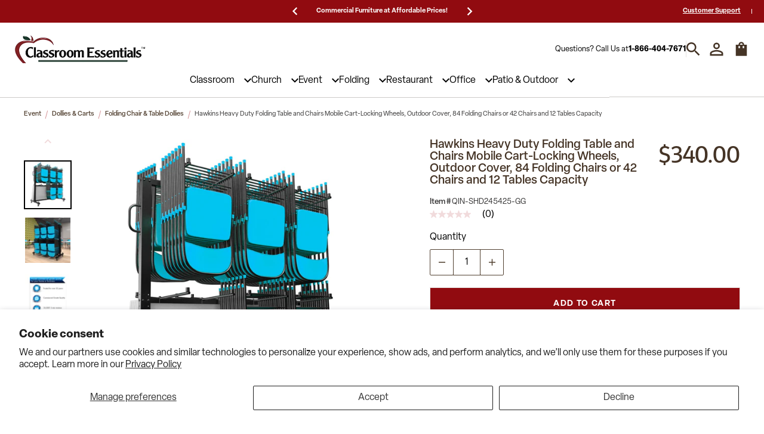

--- FILE ---
content_type: text/html; charset=utf-8
request_url: https://classroomessentialsonline.com/products/commercial-grade-heavy-duty-mobile-chair-and-table-dolly-cart-large-qin-shd245425-lar
body_size: 76818
content:
<!doctype html>
<html class="no-js" lang="en">
  <head><meta charset="utf-8">
<meta http-equiv="X-UA-Compatible" content="IE=edge">
<meta name="viewport" content="width=device-width,initial-scale=1">


  
<link rel="canonical" href="https://classroomessentialsonline.com/products/commercial-grade-heavy-duty-mobile-chair-and-table-dolly-cart-large-qin-shd245425-lar"><link rel="icon" type="image/png" href="//classroomessentialsonline.com/cdn/shop/files/CE32_f0a03554-3fd7-4e6f-919c-3053c32d4c92.png?crop=center&height=32&v=1707501880&width=32"><title>
  Large Mobile Chair/Table Dolly QIN-SHD245425-LAR-
 &ndash; Classroom Essentials Online</title>


  <meta name="description" content="Shop Hawkins Heavy Duty Folding Table and Chairs Mobile Cart-Locking Wheels, Outdoor Cover, 84 Folding Chairs or 42 Chairs and 12 Tables Capacity - Affordable, High Quality">



  <meta name="robots" content="index, follow">



  <script type="application/ld+json">
   {
    "@context": "http://schema.org/",
    "@type": "Product",
    "name": "Hawkins Heavy Duty Folding Table and Chairs Mobile Cart-Locking Wheels, Outdoor Cover, 84 Folding Chairs or 42 Chairs and 12 Tables Capacity",
    "@id": "https:\/\/classroomessentialsonline.com\/products\/commercial-grade-heavy-duty-mobile-chair-and-table-dolly-cart-large-qin-shd245425-lar",
    "url": "https:\/\/classroomessentialsonline.com\/products\/commercial-grade-heavy-duty-mobile-chair-and-table-dolly-cart-large-qin-shd245425-lar","image": [
        "https:\/\/classroomessentialsonline.com\/cdn\/shop\/files\/Hawkins_Heavy_Duty_Folding_Table_and_Chairs_Mobile_Cart-Locking_Wheels__Outdoor_Cover__84_Folding_Chairs_or_42_Chairs_and_12_Tables_Capacity_2023-10-07T00-17-41Z_1_3000x.jpg?v=1699353713"
      ],"description": "Set up and cleanup for special events, training seminars, or Sunday services can be a monumental task but this innovative mobile chair and table dolly is here to help. Designed with dual wheel casters that perform on any type of flooring surface, this mobile cart can fully turn 360° to save you steps when loading and unloading your folding chairs and tables. The powder coated steel frame holds up to 661 lbs. static weight and boasts a height adjustable middle crossbar and steel handles on both sides for easy movement. Dual chair hanger arms and lower brackets give you the versatility of adding folding chairs only, or folding chairs on top and folding tables on the bottom to suit your needs. This large dolly holds up to 84 chairs or 42 chairs and 12 tables depending on the chair type. The included bungee cords wrap around the upper and lower sections to ensure your load stays in place and the weatherproof cover lets you safely store your tables and chairs outdoors when you're tight on indoor space. Also available in a small version, we offer a storage solution to fit your needs.","brand": {
      "@type": "Brand",
      "name": "FLASH"
    },
    
    
    "offers": [{
          "@type" : "Offer","sku": "QIN-SHD245425-GG","availability" : "http://schema.org/InStock",
          "price" : 340.0,
          "priceCurrency" : "USD",
          "url" : "https:\/\/classroomessentialsonline.com\/products\/commercial-grade-heavy-duty-mobile-chair-and-table-dolly-cart-large-qin-shd245425-lar?variant=47520841564461",
          "seller": {
            "@type": "Organization",
            "name": "Classroom Essentials Online"
          }
        }
]
  }
</script>


  <meta name="google-site-verification" content="4yQn8DCkDRDNcY0v6FZWyIM4lFDV2QJc18VEi6-kZaA">

<!-- prettier-ignore -->
<script>
  window.dataLayer = window.dataLayer || [];
  // prettier-ignore
  dataLayer.push({
    'event': 'acn_gtm_init',
    'event_id': new Date().getTime() + '.' + Math.random().toString(36).substring(5),
    'template': {
      'active': "product",
      'name': "product",
      'directory': null
    },
    'localization': {
      'country': "US",
      'currency': "USD",
      'language': "en",
      'checkoutCurrency': null,
      'location': null
    },
  
    'product_available' : true,
  
  
  
  });
</script>
<!-- GTM ID added via Theme Settings -->
<script>
  (function (w, d, s, l, i) {
    w[l] = w[l] || [];
    w[l].push({ 'gtm.start': new Date().getTime(), event: 'gtm.js' });
    var f = d.getElementsByTagName(s)[0],
      j = d.createElement(s),
      dl = l != 'dataLayer' ? '&l=' + l : '';
    j.async = true;
    j.src = 'https://www.googletagmanager.com/gtm.js?id=' + i + dl;
    f.parentNode.insertBefore(j, f);
  })(window, document, 'script', 'dataLayer', 'GTM-TGJCK7L');
</script>
<!-- End Google Tag Manager -->
<!-- prettier-ignore-end -->

<script src="//classroomessentialsonline.com/cdn/shop/t/24/assets/global.min.js?v=39530089222255178721714584237" defer="defer"></script>
<script>
  window.shop_name = 'Classroom Essentials Online';
</script>
<script>
  // Redirect to /collections/all
  if (window.location.pathname === '/collections') {
    window.location.href = '/collections/all';
  }
</script>
<script>
  // Set visible pagination parts for collection pages on mobile
  document.addEventListener('DOMContentLoaded', () => {
    if (window.location.pathname.includes('/collections/') && window.matchMedia("(max-width: 768px)").matches) {
      const hidePagination = () => {
        const items = document.querySelectorAll('.ra-pagination .ra-pagination__item--number');
        if (items.length > 8) {
          if (items[2]) {
            items[2].style.display = 'none';
          }
          if (items[6]) {
            items[6].style.display = 'none';
          }
        }
      };
      const intervalId = setInterval(hidePagination, 500);
      hidePagination();
      setTimeout(() => clearInterval(intervalId), 5000);
    }
  });
</script>











  <script
    src="https://apps.bazaarvoice.com/deployments/belnick/classroomessentialsonline/production/en_US/bv.js"
    async
    defer
  ></script>



  <script
    async
    type="text/javascript"
    data-api-key="pubkey-xaPlon8rJ33O3Y6asSnh7VqEw3psAH"
    id="stamped-script-widget"
    src="https://cdn1.stamped.io/files/widget.min.js"
  ></script>





  <script
    async
    src="//cdn.bc0a.com/autopilot/f00000000293740/autopilot_sdk.js"
  ></script>




<!-- Algolia Autocomplete Hooks -->
<script src='//classroomessentialsonline.com/cdn/shop/t/24/assets/algolia_autocomplete_article_template.js?v=9948907460272723141723726601' defer></script>
<script src='//classroomessentialsonline.com/cdn/shop/t/24/assets/algolia_autocomplete_collection_template.js?v=82228425310523707231723726602' defer></script>
<script src='//classroomessentialsonline.com/cdn/shop/t/24/assets/algolia_autocomplete_footer_template.js?v=26174245109816531431723726602' defer></script>
<script src='//classroomessentialsonline.com/cdn/shop/t/24/assets/algolia_autocomplete_header_template.js?v=128853074252266915881723726603' defer></script>
<script src='//classroomessentialsonline.com/cdn/shop/t/24/assets/algolia_autocomplete_main_product_template.js?v=100327787887168176961723726603' defer></script>
<script src='//classroomessentialsonline.com/cdn/shop/t/24/assets/algolia_autocomplete_no_results_template.js?v=21580481567642679351723726603' defer></script>
<script src='//classroomessentialsonline.com/cdn/shop/t/24/assets/algolia_autocomplete_options.js?v=41357927652358810791723726604' defer></script>
<script src='//classroomessentialsonline.com/cdn/shop/t/24/assets/algolia_autocomplete_page_template.js?v=178993064881802925381723726605' defer></script>
<script src='//classroomessentialsonline.com/cdn/shop/t/24/assets/algolia_autocomplete_product_template.js?v=60411838531178095371723726606' defer></script>
<script src='//classroomessentialsonline.com/cdn/shop/t/24/assets/algolia_autocomplete_suggestion_template.js?v=108323189050064373371723726606' defer></script>
<script src='//classroomessentialsonline.com/cdn/shop/t/24/assets/algolia_autocomplete_template.js?v=92785786628250320251723726607' defer></script>
<!-- /Algolia Autocomplete Hooks -->

<!-- Algolia Instant Search Hooks -->
<script src='//classroomessentialsonline.com/cdn/shop/t/24/assets/algolia_instant_search_facet_limit_number_template.js?v=165338349905055392721723726607' defer></script>
<script src='//classroomessentialsonline.com/cdn/shop/t/24/assets/algolia_instant_search_facet_show_more_template.js?v=161969920790662807591723726608' defer></script>
<script src='//classroomessentialsonline.com/cdn/shop/t/24/assets/algolia_instant_search_facet_template.js?v=177988783106488261861723726608' defer></script>
<script src='//classroomessentialsonline.com/cdn/shop/t/24/assets/algolia_instant_search_no_results_template.js?v=5904204490871178991723726609' defer></script>
<script src='//classroomessentialsonline.com/cdn/shop/t/24/assets/algolia_instant_search_product_template.js?v=34298611152505758971723726610' defer></script>
<script src='//classroomessentialsonline.com/cdn/shop/t/24/assets/algolia_instant_search_stats_template.js?v=82787514291822570511723726610' defer></script>
<script src='//classroomessentialsonline.com/cdn/shop/t/24/assets/algolia_instant_search_template.js?v=167018018175790128351723726610' defer></script>
<!-- /Algolia Instant Search Hooks -->

<!-- SEO Sitelinks Search Box Schema -->

<!-- /SEO Sitelinks Search Box Schema -->


  <script src="https://cdn.jsdelivr.net/npm/@algolia/recommend-js"></script>
  <script src="https://cdn.jsdelivr.net/npm/@algolia/recommend"></script>
  <script>
    const { frequentlyBoughtTogether, relatedProducts, trendingItems, trendingFacets } = window['@algolia/recommend-js'];
    const recommend = window['@algolia/recommend'];
  </script>

<script>
  (function(language) {
    language.reviews = {
      write_a_review: "Write A Review",
      ask_a_question: "Ask A Question",
      reviews: "Reviews",
      questions: "Questions",
      filter_reviews: "Filter Reviews",
      search_reviews: "Search Reviews",
      filter_questions: "Filter Questions",
      search_questions: "Search Questions",
      submit: "submit",
      rating: "Rating",
      images_videos: "Images\/Videos",
      clear_all: "clear all",
      media: "Media",
      images: "Images",
      videos: "Videos",
      sort_by: "Sort By",
      helpfulness: "Helpfulness",
      rating_high_low: "Rating (high to low)",
      rating_low_high: "Rating (low to high)",
      newest: "Newest",
      oldest: "Oldest",
      has_answers: "Has Answers",
      verified_buyer: "Verified Buyer",
      user_recommends: "this user recommends this product",
      report_this_review: "Report this review",
      report_this_answer: "Report this answer",
      response_from: "Response from",
      show_more: "Show More",
      sorry_no_reviews: "Sorry, there are no results that match your criteria.",
      no_answers: "No answers yet, be the first respond",
      reset_filters: "Reset Filters",
      no_reviews_available: "No Reviews Available",
      showing: "showing",
      was_review_helpful: "was this review helpful?",
      was_answer_helpful: "was this answer helpful?",
    };
    language.freight_calculator = {
      accordion_title: "Calculate Shipping",
      accordion_description: "Calculate shipping now, or proceed to checkout and your shipping costs will be provided.",
      fields_zip_code_title: "Zip Or Postal Code*",
      fields_zip_code_placeholder: "Enter Zip or Postal Code",
      fields_zip_code_error: "Zip entered was incorrect",
      fields_zip_code_required: "Required",
      fields_address_title: "Address Type",
      fields_address_placeholder: "Select Address Type",
      fields_address_option1: "Residential",
      fields_address_option2: "Business",
      button_text: "Calculate Shipping",
      loading_message: "Please wait while we calculate the best shipping rates",
      loading_note: "This may take up to minutes, please don\u0026#39;t close this page.",
      shipping_result_zip_code: "Zip or Postal Code:",
      shipping_result_address: "Address Type:",
      shipping_result_recalculate_button: "Recalculate Shipping",
      shipping_result_message: "Shipping costs will be applied to order total in checkout.",
    };
    language.bulk_pricing = {
      title: "Buy More, Pay Less!",
      unit_text: "units",
      badge_text: "Off",
    };
    language.pdp = {
      quantity: "Quantity",
    };
    language.pdp.product_customization = {
      personalize: "Personalize your item",
      write: "Write Custom Text",
      image: "Looking for a Custom Image?",
      call: "Please contact sales for custom imagery (888) 555-1234",
      choose_font: "Choose Font",
      choose_font_style: "Choose Font Style",
      choose_color: "Choose Font Color",
    };
    language.pdp.product_bundle = {
      option: "Choose Option:",
    };
    language.product_specifications = {
      title: "Product Specifications",
      pdf_pre_text: "Download the",
      pdf_sub_text: "Assembly Guide PDF",
    };
    language.algolia_recommend = {
      sale_badge: "Sale",
      out_of_stock_badge: "Out of Stock",
      price_text: "As low as",
    };
  })(window.language = window.language || {});
</script>

<script
  async
  src="//cdn.bc0a.com/autopilot/TEST/autopilot_sdk.js"
></script>
<script>
  (function(icons) {
    icons.freight_calculator_dropdown = "data:image/svg+xml;charset=UTF-8,%3csvg xmlns='http://www.w3.org/2000/svg' viewBox='0 0 24 24' fill='none' stroke='currentColor' stroke-width='2' stroke-linecap='round' stroke-linejoin='round'%3e%3cpolyline points='6 9 12 15 18 9'%3e%3c/polyline%3e%3c/svg%3e";
  })(window.icons = window.icons || {});
</script>
<link rel="stylesheet" href="https://use.typekit.net/jjn4ztr.css"><link href="//classroomessentialsonline.com/cdn/shop/t/24/assets/main.min.css?v=32569969040063465101724955134" rel="stylesheet" type="text/css" media="all" />
<style>
  :root {
    /*
      Color Pallete - Primary
    */
    --color-primary-900: #661216;
    --color-primary-800: #910B10;
    --color-primary-700: #AB0D13;
    --color-primary-600: #B54347;
    --color-primary-500: #C06063;
    --color-primary-400: #CC7F82;
    --color-primary-300: #D59598;
    --color-primary-200: #F1DBDC;
    --color-primary-100: #FBF6F6;

    /*
      Color Pallete - Secondary
    */
    --color-secondary-900: #293D2D;
    --color-secondary-800: #365842;
    --color-secondary-700: #3E674E;
    --color-secondary-600: #46775A;
    --color-secondary-500: #4C8365;
    --color-secondary-400: #649D83;
    --color-secondary-300: #6DA78B;
    --color-secondary-200: #BAD8CA;
    --color-secondary-100: #F1F9F6;

    /*
      Color Pallete - Tertiary
    */
    --color-tertiary-900: #453426;
    --color-tertiary-800: #524131;
    --color-tertiary-700: #6B5740;
    --color-tertiary-600: #96897B;
    --color-tertiary-500: #F0EEEC;
    --color-tertiary-400: #4A65C6;
    --color-tertiary-300: #6D81D0;
    --color-tertiary-200: #C1C8EB;
    --color-tertiary-100: #E6E9F7;

    /*
      Color Pallete - Grey Scales
    */
    --color-grey-900: #000000;
    --color-grey-800: #333232;
    --color-grey-700: #4D4C4B;
    --color-grey-600: #666564;
    --color-grey-500: #807E7D;
    --color-grey-400: #999796;
    --color-grey-300: #B2B0AC;
    --color-grey-200: #CCCAC8;
    --color-grey-100: #E6E3E1;

    /*
      Color Pallete - Util
    */
    --color-util-red: #D43333;
    --color-util-green: #239242;
    --color-util-yellow: #E8D638;
    --color-util-white: #FFFFFF;
    --color-util-black: #000000;
    --color-util-transparent: rgba(0,0,0,0);

    /*
      Button Colors - Primary
    */
    --btn-primary-bg-default: var(--color-primary-800);
    --btn-primary-bg-hover: var(--color-primary-900);
    --btn-primary-text-default: var(--color-util-white);
    --btn-primary-text-hover: var(--color-util-white);
    --btn-primary-border-default: var(--color-primary-800);
    --btn-primary-border-hover: var(--color-primary-900);
    --btn-primary-outline-color: var(--color-tertiary-400);

    /*
      Button Colors - Secondary
    */
    --btn-secondary-bg-default: var(--color-util-white);
    --btn-secondary-bg-hover: var(--color-secondary-900);
    --btn-secondary-text-default: var(--color-secondary-900);
    --btn-secondary-text-hover: var(--color-util-white);
    --btn-secondary-border-default: var(--color-secondary-900);
    --btn-secondary-border-hover: var(--color-secondary-900);
    --btn-secondary-outline-color: var(--color-tertiary-400);

    /*
      Button Colors - Tertiary
    */
    --btn-tertiary-bg-default: var(--color-util-transparent);
    --btn-tertiary-bg-hover: var(--color-secondary-900);
    --btn-tertiary-text-default: var(--color-util-white);
    --btn-tertiary-text-hover: var(--color-util-white);
    --btn-tertiary-border-default: var(--color-util-white);
    --btn-tertiary-border-hover: var(--color-secondary-900);
    --btn-tertiary-outline-color: var(--color-tertiary-400);

    /*
      Typography - Font families
    */
    --font-family-primary: 'elza', sans-serif;
    --font-family-secondary: 'ff-meta-headline-web-pro', sans-serif;;

    /*
      Typography - Font sizes (reset Bedrock font sizes)
    */
    --display-desktop-size: 88px;
    --display-mobile-size: 38px;
    --h1-desktop-size: 60px;
    --h1-mobile-size: 36px;
    --h2-desktop-size: 48px;
    --h2-mobile-size: 32px;
    --h3-desktop-size: 40px;
    --h3-mobile-size: 28px;
    --h4-desktop-size: 28px;
    --h4-mobile-size: 22px;
    --h5-desktop-size: 21px;
    --h5-mobile-size: 19px;
    --h6-desktop-size: 16px;
    --h6-mobile-size: 14px;
    --h7-desktop-size: 13px;
    --h7-mobile-size: 13px;
    --font-size-lg: 20px;
    --font-size: 16px;
    --font-size-sm: 13px;
    --font-size-xs: 11px;

    /*
      Form - Inputs
    */
    --input-border-color-default: var(--color-grey-100);
    --input-border-color-hover: var(--color-primary-800);
    --input-text-color: var(--color-grey-900);
    --input-placeholder-color: var(--color-grey-900);
    --input-outline-color: var(--color-tertiary-300);
    --input-error-color: var(--color-util-red);
    --input-disabled-border-color: var(--color-grey-300);
    --input-disabled-background-color: var(--color-grey-100);
  }
</style>
<div id="icon-store" class="hidden"><!-- inject:svg -->
  <svg xmlns="http://www.w3.org/2000/svg" xmlns:xlink="http://www.w3.org/1999/xlink"><defs><clipPath id="a"><path fill="#fff" d="M0 0h18v18H0z"/></clipPath><clipPath id="a"><path fill="currentColor" transform="translate(0 .5)" d="M0 0h16v16H0z"/></clipPath><style>.cls-1{fill:none;stroke:#3c4044;stroke-linecap:round;stroke-linejoin:round}</style></defs><symbol id="account" viewBox="0 0 28 28"><g fill="none"><path d="M14 3.833a3.5 3.5 0 1 1 0 7 3.5 3.5 0 0 1 0-7Zm0 15c4.95 0 10.166 2.434 10.166 3.5v1.834H3.834v-1.834c0-1.066 5.217-3.5 10.167-3.5ZM14 .667a6.665 6.665 0 0 0-6.667 6.666A6.665 6.665 0 0 0 14 14a6.665 6.665 0 0 0 6.666-6.667A6.665 6.665 0 0 0 14 .667Zm0 15C9.55 15.666.667 17.9.667 22.332v5h26.666v-5c0-4.433-8.883-6.666-13.333-6.666Z" fill="currentColor"/></g></symbol><symbol id="box-puller" viewBox="0 0 17 17"><g fill="none"><path stroke="currentColor" stroke-width="1.5" d="M1.47 13.491 13.491 1.47M6.278 13.491l7.212-7.213"/></g></symbol><symbol id="cart" viewBox="0 0 24 24"><g fill="none"><path d="M20 6h-4c0-2.21-1.79-4-4-4S8 3.79 8 6H4v16h16V6Zm-10 5H8V8h2v3Zm2-7c1.1 0 2 .9 2 2h-4c0-1.1.9-2 2-2Zm4 7h-2V8h2v3Z" fill="currentColor"/></g></symbol><symbol id="check-circle"><g fill="none"><path d="M10 0C4.48 0 0 4.48 0 10s4.48 10 10 10 10-4.48 10-10S15.52 0 10 0ZM8 15l-5-5 1.41-1.41L8 12.17l7.59-7.59L17 6l-9 9Z" fill="#4F4E4C"/></g></symbol><symbol id="check" viewBox="0 0 29 23"><g fill="none"><path d="m.003 13.886 5.859 5.859 2.693 2.694 2.694-2.694 16.97-16.97L25.525.08l-16.97 16.97-5.859-5.859-2.693 2.694Z" fill="currentColor"/></g></symbol><symbol id="chevron-down" viewBox="0 0 20 13"><g fill="none"><path d="M17.65.316 10 7.95 2.35.316 0 2.666l10 10 10-10-2.35-2.35Z" fill="currentColor"/></g></symbol><symbol id="chevron-left" viewBox="0 0 13 21"><g fill="none"><path d="m12.666 2.46-7.633 7.65 7.633 7.65-2.35 2.35-10-10 10-10 2.35 2.35Z" fill="currentColor"/></g></symbol><symbol id="chevron-right" viewBox="0 0 13 20"><g fill="none"><path d="M.316 17.65 7.95 10 .316 2.35 2.666 0l10 10-10 10-2.35-2.35Z" fill="currentColor"/></g></symbol><symbol id="chevron-up" viewBox="0 0 21 13"><g fill="none"><path d="m18.54 12.666-7.65-7.633-7.65 7.633-2.35-2.35 10-10 10 10-2.35 2.35Z" fill="currentColor"/></g></symbol><symbol id="circle-check" viewBox="0 0 34 34"><g fill="none"><path d="M17 .333C7.8.333.333 7.8.333 17 .333 26.2 7.8 33.667 17 33.667c9.2 0 16.667-7.467 16.667-16.667C33.667 7.8 26.2.333 17 .333Zm0 30C9.65 30.334 3.667 24.35 3.667 17 3.667 9.65 9.65 3.667 17 3.667c7.35 0 13.334 5.983 13.334 13.333 0 7.35-5.984 13.334-13.334 13.334Zm7.65-20.7L13.667 20.617l-4.317-4.3L7 18.667l6.667 6.666L27 12l-2.35-2.367Z" fill="currentColor"/></g></symbol><symbol id="circle-question" viewBox="0 0 18 18"><g fill="none"><g clip-path="url(#a)"><path d="M8.25 13.5h1.5V12h-1.5v1.5ZM9 1.5C4.86 1.5 1.5 4.86 1.5 9c0 4.14 3.36 7.5 7.5 7.5 4.14 0 7.5-3.36 7.5-7.5 0-4.14-3.36-7.5-7.5-7.5ZM9 15c-3.308 0-6-2.693-6-6 0-3.308 2.692-6 6-6 3.307 0 6 2.692 6 6 0 3.307-2.693 6-6 6ZM9 4.5a3 3 0 0 0-3 3h1.5C7.5 6.675 8.175 6 9 6s1.5.675 1.5 1.5c0 1.5-2.25 1.313-2.25 3.75h1.5C9.75 9.562 12 9.375 12 7.5a3 3 0 0 0-3-3Z" fill="currentColor"/></g></g></symbol><symbol id="close" viewBox="0 0 23 23"><g fill="none"><path d="M19.682 22.41 11.5 14.227 3.318 22.41.59 19.682 8.773 11.5.59 3.318 3.318.59 11.5 8.773 19.682.59l2.728 2.728-8.183 8.182 8.183 8.182-2.728 2.728Z" fill="currentColor"/></g></symbol><symbol id="comment" viewBox="0 0 32 32"><g fill="none"><path d="M32 0H.016L0 32l6.4-6.4H32V0Z" fill="currentColor"/></g></symbol><symbol id="community" viewBox="0 0 24 12"><g fill="none"><path d="M12 6.75c1.63 0 3.07.39 4.24.9 1.08.48 1.76 1.56 1.76 2.73V12H6v-1.61c0-1.18.68-2.26 1.76-2.73 1.17-.52 2.61-.91 4.24-.91ZM4 7c1.1 0 2-.9 2-2s-.9-2-2-2-2 .9-2 2 .9 2 2 2Zm1.13 1.1C4.76 8.04 4.39 8 4 8c-.99 0-1.93.21-2.78.58A2.01 2.01 0 0 0 0 10.43V12h4.5v-1.61c0-.83.23-1.61.63-2.29ZM20 7c1.1 0 2-.9 2-2s-.9-2-2-2-2 .9-2 2 .9 2 2 2Zm4 3.43c0-.81-.48-1.53-1.22-1.85A6.95 6.95 0 0 0 20 8c-.39 0-.76.04-1.13.1.4.68.63 1.46.63 2.29V12H24v-1.57ZM12 0c1.66 0 3 1.34 3 3s-1.34 3-3 3-3-1.34-3-3 1.34-3 3-3Z" fill="currentColor"/></g></symbol><symbol id="divider-minus" viewBox="0 0 24 24"><path d="M20 13.286H4V11h16v2.286Z"/></symbol><symbol id="divider-slash" viewBox="0 0 18 18"><g fill="none"><path d="m6.588 15.94 3.624-13.523.966.26-3.624 13.522-.966-.259Z" fill="currentColor"/></g></symbol><symbol id="facebook" viewBox="0 0 14 24"><g fill="none"><path d="M8.927 24V13.053h4.049l.606-4.267H8.927V6.062c0-1.235.378-2.077 2.33-2.077l2.489-.001V.168C13.316.116 11.838 0 10.118 0 6.53 0 4.072 1.988 4.072 5.64v3.146H.012v4.267h4.06V24h4.855Z" fill="currentColor"/></g></symbol><symbol id="filter" viewBox="0 0 13 12"><g fill="none"><path fill-rule="evenodd" clip-rule="evenodd" d="M3.365 2.142H1.194a.694.694 0 1 1 0-1.387h2.17a1.449 1.449 0 1 1 0 1.387Zm9.042-.346a.694.694 0 0 1-.6.347H6.83a1.717 1.717 0 0 0 0-1.388h4.976a.694.694 0 0 1 .601 1.04ZM8.072 6.983a1.449 1.449 0 1 0-1.271-2.142H1.194a.694.694 0 1 0 0 1.387H6.8a1.45 1.45 0 0 0 1.271.755Zm2.192-2.142h1.542a.694.694 0 1 1 0 1.387h-1.542a1.716 1.716 0 0 0 0-1.387ZM4.636 8.173a1.45 1.45 0 0 0-1.271.75H1.194a.694.694 0 1 0 0 1.387h2.17a1.448 1.448 0 1 0 1.272-2.137Zm2.194.754h4.976a.694.694 0 1 1 0 1.387H6.83a1.717 1.717 0 0 0 0-1.387Z" fill="currentColor"/></g></symbol><symbol id="hamburger" viewBox="0 0 26 24"><g fill="none"><path d="M1.571 22.125H24.43M1.571 11.875H24.43M1.571 1.625H24.43" stroke="currentColor" stroke-width="2.5" stroke-linecap="square"/></g></symbol><symbol id="heart" viewBox="0 0 34 31"><g fill="none"><path d="M24.5 0c-2.9 0-5.683 1.35-7.5 3.483C15.184 1.35 12.4 0 9.5 0 4.367 0 .333 4.033.333 9.167.333 15.467 6 20.6 14.583 28.4L17 30.583l2.417-2.2C28 20.6 33.667 15.467 33.667 9.167 33.667 4.033 29.633 0 24.5 0Zm-7.333 25.917-.167.166-.166-.166C8.9 18.733 3.667 13.983 3.667 9.167c0-3.334 2.5-5.834 5.833-5.834 2.567 0 5.067 1.65 5.95 3.934h3.117c.866-2.284 3.366-3.934 5.933-3.934 3.334 0 5.834 2.5 5.834 5.834 0 4.816-5.234 9.566-13.167 16.75Z" fill="currentColor"/></g></symbol><symbol id="instagram" viewBox="0 0 24 24"><path d="M8 3a5 5 0 0 0-5 5v8a5 5 0 0 0 5 5h8a5 5 0 0 0 5-5V8a5 5 0 0 0-5-5H8zm10 2a1 1 0 1 1 0 2 1 1 0 0 1 0-2zm-6 2a5 5 0 1 1-.001 10.001A5 5 0 0 1 12 7zm0 2a3 3 0 0 0-3 3 3 3 0 0 0 3 3 3 3 0 0 0 3-3 3 3 0 0 0-3-3z"/></symbol><symbol id="left-arrow" viewBox="0 0 28 28"><g fill="none"><path d="M27.334 12.333H7.05l9.317-9.317L14 .666.667 14 14 27.333l2.35-2.35-9.3-9.317h20.284v-3.333Z" fill="currentColor"/></g></symbol><symbol id="linkedin" viewBox="0 0 24 24"><path d="M19 3H5a2 2 0 0 0-2 2v14a2 2 0 0 0 2 2h14a2 2 0 0 0 2-2V5a2 2 0 0 0-2-2zM9 17H6.477v-7H9v7zM7.694 8.717c-.771 0-1.286-.514-1.286-1.2s.514-1.2 1.371-1.2c.771 0 1.286.514 1.286 1.2s-.514 1.2-1.371 1.2zM18 17h-2.442v-3.826c0-1.058-.651-1.302-.895-1.302s-1.058.163-1.058 1.302V17h-2.523v-7h2.523v.977c.325-.57.976-.977 2.197-.977S18 10.977 18 13.174V17z"/></symbol><symbol id="loading" viewBox="0 0 28 28"><g fill="none"><path fill-rule="evenodd" clip-rule="evenodd" d="M23.889 4.104c5.346 5.347 5.449 13.931.385 19.406h2.57v3.341h-8.276v-8.276h3.342v2.57c3.778-4.19 3.624-10.666-.386-14.676a10.68 10.68 0 0 0-9.304-2.981l-.077.025V.121c4.37-.566 8.636.873 11.746 3.983ZM4.099 23.895c-5.347-5.346-5.45-13.93-.386-19.405h-2.57V1.149h8.276v8.276H6.078v-2.57c-3.779 4.19-3.624 10.666.385 14.676a10.68 10.68 0 0 0 9.304 2.981l.078-.025v3.392c-4.37.566-8.636-.873-11.747-3.984Z" fill="currentColor"/></g></symbol><symbol id="lock" viewBox="0 0 19 18"><g fill="none"><path d="M14.665 6.668h-2V5.475c0-1.74-1.273-3.293-3.006-3.46A3.338 3.338 0 0 0 6 5.335v1.333H4V16h10.665V6.668Zm-5.332 6c-.734 0-1.334-.6-1.334-1.334C8 10.6 8.6 10 9.333 10c.733 0 1.333.6 1.333 1.333s-.6 1.333-1.333 1.333Zm-2-6V5.335c0-1.107.893-2 2-2 1.106 0 2 .893 2 2v1.333h-4Z" fill="currentColor"/></g></symbol><symbol id="minus" viewBox="0 0 27 4"><g fill="none"><path d="M27 3.857H0V0h27v3.857Z" fill="currentColor"/></g></symbol><symbol id="pinterest" viewBox="0 0 24 24"><path d="M12 2C6.477 2 2 6.477 2 12c0 4.237 2.636 7.855 6.356 9.312-.087-.791-.167-2.005.035-2.868.182-.78 1.172-4.971 1.172-4.971s-.299-.599-.299-1.484c0-1.391.806-2.428 1.809-2.428.853 0 1.265.641 1.265 1.408 0 .858-.546 2.141-.828 3.329-.236.996.499 1.807 1.481 1.807 1.777 0 3.143-1.874 3.143-4.579 0-2.394-1.72-4.068-4.177-4.068-2.845 0-4.515 2.134-4.515 4.34 0 .859.331 1.781.744 2.282a.3.3 0 0 1 .069.287c-.076.316-.244.995-.277 1.134-.043.183-.145.222-.334.133-1.249-.582-2.03-2.408-2.03-3.874 0-3.154 2.292-6.052 6.608-6.052 3.469 0 6.165 2.472 6.165 5.776 0 3.447-2.173 6.22-5.189 6.22-1.013 0-1.966-.527-2.292-1.148 0 0-.502 1.909-.623 2.378-.226.868-.835 1.958-1.243 2.622.935.287 1.929.444 2.96.444 5.522 0 10-4.478 10-10S17.523 2 12 2z"/></symbol><symbol id="placeholder" viewBox="0 0 32 32"><g fill="none"><path d="M.5.5h31v31H.5V.5Z" fill="#B3B0AF" stroke="#666564"/><path transform="matrix(.70503 -.70918 .70503 .70918 0 34)" stroke="#666564" d="M0-.5h48.225"/><path transform="matrix(-.70503 -.70918 .70503 -.70918 34 32.2)" stroke="#666564" d="M0-.5h48.225"/></g></symbol><symbol id="plus" viewBox="0 0 27 27"><g fill="none"><path d="M27 15.429H15.429V27H11.57V15.429H0V11.57h11.571V0h3.858v11.571H27v3.858Z" fill="currentColor"/></g></symbol><symbol id="quote-close" viewBox="0 0 36 29"><g fill="none"><path d="m22.977 28.27-2.118-2.54c5.294-2.965 8.047-6.46 8.047-10.165 0-1.694-.106-1.8-3.388-2.541-2.86-.742-4.765-3.177-4.765-6.142 0-3.917 3.176-6.882 7.2-6.882C32.612 0 36 4.024 36 9.53c0 7.835-4.87 14.929-13.023 18.74Zm-20.753 0L.106 25.73c5.294-2.965 8.047-6.46 8.047-10.165 0-1.694-.106-1.8-3.388-2.541C1.905 12.282 0 9.847 0 6.882 0 2.965 3.176 0 7.2 0c4.659 0 8.047 4.024 8.047 9.53 0 7.835-4.87 14.929-13.023 18.74Z" fill="#000"/></g></symbol><symbol id="quote-open" viewBox="0 0 36 29"><g fill="none"><path d="m13.024 0 2.117 2.541C9.847 5.506 7.094 9 7.094 12.706c0 1.694.106 1.8 3.388 2.541 2.86.741 4.765 3.177 4.765 6.141 0 3.918-3.176 6.883-7.2 6.883C3.388 28.27 0 24.247 0 18.74 0 10.906 4.87 3.811 13.024 0Zm20.753 0 2.117 2.541C30.6 5.506 27.847 9 27.847 12.706c0 1.694.106 1.8 3.388 2.541 2.86.741 4.765 3.177 4.765 6.141 0 3.918-3.176 6.883-7.2 6.883-4.659 0-8.047-4.024-8.047-9.53 0-7.835 4.87-14.93 13.023-18.741Z" fill="#000"/></g></symbol><symbol id="right-arrow" viewBox="0 0 16 16"><g fill="none"><path d="M8 0 6.59 1.41 12.17 7H0v2h12.17l-5.58 5.59L8 16l8-8-8-8Z" fill="currentColor"/></g></symbol><symbol id="search" viewBox="0 0 30 30"><g fill="none"><path d="M20.833 18.333h-1.316l-.467-.45a10.785 10.785 0 0 0 2.617-7.05C21.667 4.85 16.817 0 10.833 0 4.85 0 0 4.85 0 10.833c0 5.984 4.85 10.834 10.833 10.834 2.684 0 5.15-.984 7.05-2.617l.45.467v1.316l8.334 8.317 2.483-2.483-8.317-8.334Zm-10 0a7.49 7.49 0 0 1-7.5-7.5c0-4.15 3.35-7.5 7.5-7.5s7.5 3.35 7.5 7.5-3.35 7.5-7.5 7.5Z" fill="currentColor"/></g></symbol><symbol id="spotify" viewBox="0 0 30 30"><g fill="none"><path fill-rule="evenodd" clip-rule="evenodd" d="M0 15C0 6.715 6.715 0 15 0c8.285.001 15 6.715 15 15s-6.715 15-15 15S0 23.285 0 15Zm21.301 7.056a.934.934 0 0 0 .268-1.708C17.615 17.932 12.714 17.37 7 18.676a.935.935 0 1 0 .417 1.822c5.22-1.192 9.655-.706 13.177 1.447.211.13.466.17.707.11Zm2.414-4.505a1.17 1.17 0 0 1-1.61.384c-4.03-2.478-10.178-3.195-14.946-1.748a1.17 1.17 0 1 1-.68-2.237c5.447-1.653 12.22-.853 16.85 1.993.55.338.724 1.058.386 1.608Zm-17.27-5.989c4.616-1.4 12.592-1.136 17.427 1.735a1.403 1.403 0 0 0 1.432-2.414C19.738 7.58 10.93 7.27 5.632 8.877a1.402 1.402 0 1 0 .814 2.685Z" fill="currentColor"/></g></symbol><symbol id="star-border" viewBox="0 0 18 18"><g fill="none"><path d="m16.5 6.93-5.393-.465L9 1.5 6.893 6.473 1.5 6.93l4.095 3.547-1.23 5.273L9 12.953l4.635 2.797-1.223-5.273L16.5 6.93ZM9 11.55l-2.82 1.702.75-3.21-2.49-2.16 3.285-.284L9 4.575l1.283 3.03 3.285.285-2.49 2.16.75 3.21L9 11.55Z" fill="currentColor"/></g></symbol><symbol id="star-empty"><path fill="#ccc" d="M7.415.053 8.627 5.48l5.95-.609-5.2 2.745 2.464 5.05-4.426-3.73-4.427 3.73 2.464-5.05-5.2-2.745 5.95.609L7.415.053Z"/></symbol><symbol id="star-filled" viewBox="0 0 16 15"><g fill="none"><path d="m8 11.953 4.635 2.797-1.23-5.273L15.5 5.93l-5.393-.457L8 .5 5.893 5.473.5 5.93l4.095 3.547-1.23 5.273L8 11.953Z" fill="currentColor"/></g></symbol><symbol id="star-half" viewBox="0 0 18 18"><g fill="none"><path d="m16.5 6.93-5.393-.465L9 1.5 6.893 6.473 1.5 6.93l4.095 3.547-1.23 5.273L9 12.953l4.635 2.797-1.223-5.273L16.5 6.93ZM9 11.55V4.575l1.283 3.03 3.285.285-2.49 2.16.75 3.21L9 11.55Z" fill="currentColor"/></g></symbol><symbol id="tag" viewBox="0 0 19 18"><g fill="none"><path d="M16 9.386 8.607 2H2v6.607l7.386 7.386L16 9.386ZM4.352 5.361c-.557 0-1.008-.45-1.008-1.009 0-.557.45-1.008 1.008-1.008s1.009.45 1.009 1.008-.45 1.009-1.009 1.009Z" fill="currentColor"/></g></symbol><symbol id="thumb-down" viewBox="0 0 16 14"><g fill="none"><path d="m6.422 13.539 5.214-4.86V0H2.684L0 5.822V8.8h6.044l-.815 3.642 1.193 1.097ZM13.09 0H16v8.123h-2.91V0Z" fill="#000"/></g></symbol><symbol id="thumb-up" viewBox="0 0 16 14"><g fill="none"><path d="M9.578 0 4.364 4.86v8.678h8.952L16 7.718V4.738H9.956l.815-3.641L9.578 0ZM2.91 13.539H0V5.415h2.91v8.123Z" fill="#000"/></g></symbol><symbol id="tiktok" viewBox="0 0 24 24"><path d="M6 3C4.355 3 3 4.355 3 6v12c0 1.645 1.355 3 3 3h12c1.645 0 3-1.355 3-3V6c0-1.645-1.355-3-3-3H6zm6 4h2c0 1.005 1.471 2 2 2v2c-.605 0-1.332-.266-2-.715V14c0 1.654-1.346 3-3 3s-3-1.346-3-3 1.346-3 3-3v2a1.001 1.001 0 0 0 0 2c.552 0 1-.449 1-1V7z"/></symbol><symbol id="trash" viewBox="0 0 24 30"><g fill="none"><path d="M21.622 30H2.872V7.5h18.75V30ZM17.872 1.875h5.625v3.75H.997v-3.75h5.625L8.497 0h7.5l1.875 1.875Z" fill="currentColor"/></g></symbol><symbol id="tv-screen" viewBox="0 0 30 24"><g fill="none"><path d="M29.667 0H.333v21.333h9.334V24h10.667v-2.667h9.32L29.667 0ZM27 18.667H3v-16h24v16Z" fill="currentColor"/></g></symbol><symbol id="twitter" viewBox="0 0 24 24"><path d="M22 3.999c-.78.463-2.345 1.094-3.265 1.276-.027.007-.049.016-.075.023A4.5 4.5 0 0 0 11 8.499c0 .131-.011.372 0 .5-3.353 0-5.905-1.756-7.735-4-.199.5-.286 1.29-.286 2.032 0 1.401 1.095 2.777 2.8 3.63-.314.081-.66.139-1.02.139A2.686 2.686 0 0 1 3 10.183v.051c0 1.958 2.078 3.291 3.926 3.662-.375.221-1.131.243-1.5.243-.26 0-1.18-.119-1.426-.165.514 1.605 2.368 2.507 4.135 2.539-1.382 1.084-2.341 1.486-5.171 1.486H2C3.788 19.145 6.065 20 8.347 20 15.777 20 20 14.337 20 8.999l-.005-.447c0-.018.005-.035.005-.053 0-.027-.008-.053-.008-.08a18.384 18.384 0 0 0-.009-.329A8.217 8.217 0 0 0 22 5.999a8.07 8.07 0 0 1-2.32.636c.834-.5 2.019-1.692 2.32-2.636z"/></symbol><symbol id="warning"><g fill="none"><path d="M10 0C4.48 0 0 4.48 0 10s4.48 10 10 10 10-4.48 10-10S15.52 0 10 0Zm1 15H9v-2h2v2Zm0-4H9V5h2v6Z" fill="#4F4E4C"/></g></symbol><symbol id="youtube" viewBox="0 0 24 24"><path d="M21.582 6.186a2.506 2.506 0 0 0-1.768-1.768C18.254 4 12 4 12 4s-6.254 0-7.814.418c-.86.23-1.538.908-1.768 1.768C2 7.746 2 12 2 12s0 4.254.418 5.814c.23.86.908 1.538 1.768 1.768C5.746 20 12 20 12 20s6.254 0 7.814-.418a2.504 2.504 0 0 0 1.768-1.768C22 16.254 22 12 22 12s0-4.254-.418-5.814zM10 14.598V9.402a.5.5 0 0 1 .75-.433l4.5 2.598a.5.5 0 0 1 0 .866l-4.5 2.598a.5.5 0 0 1-.75-.433z"/></symbol><symbol id="clock-arrow" viewBox="0 0 18 18"><g fill="none"><path d="M8 5v5l4.25 2.52.77-1.28L9.5 9.15V5H8Zm10 2V0l-2.64 2.64A8.937 8.937 0 0 0 9 0a9 9 0 1 0 9 9h-2c0 3.86-3.14 7-7 7s-7-3.14-7-7 3.14-7 7-7c1.93 0 3.68.79 4.95 2.05L11 7h7Z" fill="currentColor"/></g></symbol><symbol id="phone" viewBox="0 0 18 18"><g fill="none"><path d="m18 12.46-5.27-.61-2.52 2.52a15.045 15.045 0 0 1-6.59-6.59l2.53-2.53L5.54 0H.03C-.55 10.18 7.82 18.55 18 17.97v-5.51Z" fill="currentColor"/></g></symbol><symbol id="print" viewBox="0 0 16 17"><g fill="none"><g clip-path="url(#a)"><path d="M10.667 1.167H1.333v10.666h1.334V2.5h8V1.167ZM14 3.833H4v12h10v-12ZM12.667 14.5H5.333V5.167h7.334V14.5Z" fill="currentColor"/></g></g></symbol><symbol id="question" viewBox="0 0 28 28"><g fill="none"><path d="M12.666 22h2.667v-2.667h-2.667V22ZM14 .667C6.64.667.667 6.64.667 14S6.64 27.333 14 27.333 27.333 21.36 27.333 14 21.36.667 14 .667Zm0 24C8.12 24.666 3.333 19.88 3.333 14S8.12 3.333 14 3.333 24.666 8.12 24.666 14 19.88 24.666 14 24.666ZM14 6a5.332 5.332 0 0 0-5.334 5.333h2.667c0-1.466 1.2-2.667 2.667-2.667 1.466 0 2.666 1.2 2.666 2.667 0 2.667-4 2.333-4 6.667h2.667c0-3 4-3.334 4-6.667A5.332 5.332 0 0 0 14 6Z" fill="currentColor"/></g></symbol><symbol id="review-star-empty" viewBox="0 0 28 26"><g fill="none"><path d="m27.333 10.32-9.586-.827L14 .667l-3.747 8.84-9.586.813 7.28 6.307L5.76 26 14 21.027 22.24 26l-2.173-9.373 7.266-6.307ZM14 18.533 8.986 21.56l1.334-5.707-4.427-3.84 5.84-.506L14 6.133l2.28 5.387 5.84.507-4.427 3.84 1.333 5.706L14 18.533Z" fill="currentColor"/></g></symbol><symbol id="review-star-full" viewBox="0 0 28 26"><g fill="none"><path d="M14 21.026 22.24 26l-2.187-9.373 7.28-6.307-9.586-.813L14 .667l-3.747 8.84-9.586.813 7.28 6.306L5.76 26 14 21.026Z" fill="currentColor"/></g></symbol><symbol id="review-star-half" viewBox="0 0 28 26"><g fill="none"><path d="m27.333 10.32-9.586-.827L14 .667l-3.747 8.84-9.586.813 7.28 6.307L5.76 26 14 21.027 22.24 26l-2.173-9.373 7.266-6.307ZM14 18.533v-12.4l2.28 5.387 5.84.507-4.427 3.84 1.333 5.706L14 18.533Z" fill="currentColor"/></g></symbol><symbol id="shipping" viewBox="0 0 32 32"><path class="cls-1" d="M22.94 9v13.6h-9.66a2.42 2.42 0 0 0-4.83 0H6V9ZM31 17.8v4.8h-1.61a2.42 2.42 0 0 0-4.83 0h-1.62V13h3.37Z"/><path class="cls-1" d="M31 17.8v4.8h-1.61a2.42 2.42 0 0 0-4.83 0h-1.62v-4.8Z"/><ellipse class="cls-1" cx="10.86" cy="22.6" rx="2.42" ry="2.4"/><ellipse class="cls-1" cx="26.97" cy="22.6" rx="2.42" ry="2.4"/><path class="cls-1" d="M1 10.6h2.61M1 13.8h2.61M1 17h2.61"/></symbol><symbol id="thumbs-down" viewBox="0 0 30 25"><g fill="none"><path d="m12.04 25.385 9.778-9.114V0H5.032L0 10.915V16.5h11.332l-1.527 6.828 2.236 2.057ZM24.547 0H30v15.23h-5.454V0Z" fill="currentColor"/></g></symbol><symbol id="thumbs-up" viewBox="0 0 30 26"><g fill="none"><path d="M17.96 0 8.181 9.113v16.272h16.786L30 14.469V8.885H18.668l1.527-6.829L17.96 0ZM5.454 25.385H0V10.154h5.455v15.23Z" fill="currentColor"/></g></symbol><symbol id="variant-carousel-arrow-right" viewBox="0 0 18 18"><g fill="none"><path d="M3 9.75h9.127l-4.192 4.193L9 15l6-6-6-6-1.058 1.058 4.185 4.192H3v1.5Z" fill="#000"/></g></symbol></svg>
  <!-- endinject -->
</div>
<script>window.performance && window.performance.mark && window.performance.mark('shopify.content_for_header.start');</script><meta name="google-site-verification" content="KqTgvzAL7d8U7rPQOtXs2aBNg1vR4f9XIJexLCaEXHg">
<meta id="shopify-digital-wallet" name="shopify-digital-wallet" content="/76865175853/digital_wallets/dialog">
<meta name="shopify-checkout-api-token" content="82d72ebc9db3a4408dc0b8c5f7376b7d">
<meta id="in-context-paypal-metadata" data-shop-id="76865175853" data-venmo-supported="false" data-environment="production" data-locale="en_US" data-paypal-v4="true" data-currency="USD">
<link rel="alternate" type="application/json+oembed" href="https://classroomessentialsonline.com/products/commercial-grade-heavy-duty-mobile-chair-and-table-dolly-cart-large-qin-shd245425-lar.oembed">
<script async="async" src="/checkouts/internal/preloads.js?locale=en-US"></script>
<link rel="preconnect" href="https://shop.app" crossorigin="anonymous">
<script async="async" src="https://shop.app/checkouts/internal/preloads.js?locale=en-US&shop_id=76865175853" crossorigin="anonymous"></script>
<script id="apple-pay-shop-capabilities" type="application/json">{"shopId":76865175853,"countryCode":"US","currencyCode":"USD","merchantCapabilities":["supports3DS"],"merchantId":"gid:\/\/shopify\/Shop\/76865175853","merchantName":"Classroom Essentials Online","requiredBillingContactFields":["postalAddress","email","phone"],"requiredShippingContactFields":["postalAddress","email","phone"],"shippingType":"shipping","supportedNetworks":["visa","masterCard","amex","discover","elo","jcb"],"total":{"type":"pending","label":"Classroom Essentials Online","amount":"1.00"},"shopifyPaymentsEnabled":true,"supportsSubscriptions":true}</script>
<script id="shopify-features" type="application/json">{"accessToken":"82d72ebc9db3a4408dc0b8c5f7376b7d","betas":["rich-media-storefront-analytics"],"domain":"classroomessentialsonline.com","predictiveSearch":true,"shopId":76865175853,"locale":"en"}</script>
<script>var Shopify = Shopify || {};
Shopify.shop = "classroom-essentials-online.myshopify.com";
Shopify.locale = "en";
Shopify.currency = {"active":"USD","rate":"1.0"};
Shopify.country = "US";
Shopify.theme = {"name":"Production | ACN","id":167338508589,"schema_name":"Theme Name","schema_version":"0.0.2","theme_store_id":null,"role":"main"};
Shopify.theme.handle = "null";
Shopify.theme.style = {"id":null,"handle":null};
Shopify.cdnHost = "classroomessentialsonline.com/cdn";
Shopify.routes = Shopify.routes || {};
Shopify.routes.root = "/";</script>
<script type="module">!function(o){(o.Shopify=o.Shopify||{}).modules=!0}(window);</script>
<script>!function(o){function n(){var o=[];function n(){o.push(Array.prototype.slice.apply(arguments))}return n.q=o,n}var t=o.Shopify=o.Shopify||{};t.loadFeatures=n(),t.autoloadFeatures=n()}(window);</script>
<script>
  window.ShopifyPay = window.ShopifyPay || {};
  window.ShopifyPay.apiHost = "shop.app\/pay";
  window.ShopifyPay.redirectState = null;
</script>
<script id="shop-js-analytics" type="application/json">{"pageType":"product"}</script>
<script defer="defer" async type="module" src="//classroomessentialsonline.com/cdn/shopifycloud/shop-js/modules/v2/client.init-shop-cart-sync_BT-GjEfc.en.esm.js"></script>
<script defer="defer" async type="module" src="//classroomessentialsonline.com/cdn/shopifycloud/shop-js/modules/v2/chunk.common_D58fp_Oc.esm.js"></script>
<script defer="defer" async type="module" src="//classroomessentialsonline.com/cdn/shopifycloud/shop-js/modules/v2/chunk.modal_xMitdFEc.esm.js"></script>
<script type="module">
  await import("//classroomessentialsonline.com/cdn/shopifycloud/shop-js/modules/v2/client.init-shop-cart-sync_BT-GjEfc.en.esm.js");
await import("//classroomessentialsonline.com/cdn/shopifycloud/shop-js/modules/v2/chunk.common_D58fp_Oc.esm.js");
await import("//classroomessentialsonline.com/cdn/shopifycloud/shop-js/modules/v2/chunk.modal_xMitdFEc.esm.js");

  window.Shopify.SignInWithShop?.initShopCartSync?.({"fedCMEnabled":true,"windoidEnabled":true});

</script>
<script>
  window.Shopify = window.Shopify || {};
  if (!window.Shopify.featureAssets) window.Shopify.featureAssets = {};
  window.Shopify.featureAssets['shop-js'] = {"shop-cart-sync":["modules/v2/client.shop-cart-sync_DZOKe7Ll.en.esm.js","modules/v2/chunk.common_D58fp_Oc.esm.js","modules/v2/chunk.modal_xMitdFEc.esm.js"],"init-fed-cm":["modules/v2/client.init-fed-cm_B6oLuCjv.en.esm.js","modules/v2/chunk.common_D58fp_Oc.esm.js","modules/v2/chunk.modal_xMitdFEc.esm.js"],"shop-cash-offers":["modules/v2/client.shop-cash-offers_D2sdYoxE.en.esm.js","modules/v2/chunk.common_D58fp_Oc.esm.js","modules/v2/chunk.modal_xMitdFEc.esm.js"],"shop-login-button":["modules/v2/client.shop-login-button_QeVjl5Y3.en.esm.js","modules/v2/chunk.common_D58fp_Oc.esm.js","modules/v2/chunk.modal_xMitdFEc.esm.js"],"pay-button":["modules/v2/client.pay-button_DXTOsIq6.en.esm.js","modules/v2/chunk.common_D58fp_Oc.esm.js","modules/v2/chunk.modal_xMitdFEc.esm.js"],"shop-button":["modules/v2/client.shop-button_DQZHx9pm.en.esm.js","modules/v2/chunk.common_D58fp_Oc.esm.js","modules/v2/chunk.modal_xMitdFEc.esm.js"],"avatar":["modules/v2/client.avatar_BTnouDA3.en.esm.js"],"init-windoid":["modules/v2/client.init-windoid_CR1B-cfM.en.esm.js","modules/v2/chunk.common_D58fp_Oc.esm.js","modules/v2/chunk.modal_xMitdFEc.esm.js"],"init-shop-for-new-customer-accounts":["modules/v2/client.init-shop-for-new-customer-accounts_C_vY_xzh.en.esm.js","modules/v2/client.shop-login-button_QeVjl5Y3.en.esm.js","modules/v2/chunk.common_D58fp_Oc.esm.js","modules/v2/chunk.modal_xMitdFEc.esm.js"],"init-shop-email-lookup-coordinator":["modules/v2/client.init-shop-email-lookup-coordinator_BI7n9ZSv.en.esm.js","modules/v2/chunk.common_D58fp_Oc.esm.js","modules/v2/chunk.modal_xMitdFEc.esm.js"],"init-shop-cart-sync":["modules/v2/client.init-shop-cart-sync_BT-GjEfc.en.esm.js","modules/v2/chunk.common_D58fp_Oc.esm.js","modules/v2/chunk.modal_xMitdFEc.esm.js"],"shop-toast-manager":["modules/v2/client.shop-toast-manager_DiYdP3xc.en.esm.js","modules/v2/chunk.common_D58fp_Oc.esm.js","modules/v2/chunk.modal_xMitdFEc.esm.js"],"init-customer-accounts":["modules/v2/client.init-customer-accounts_D9ZNqS-Q.en.esm.js","modules/v2/client.shop-login-button_QeVjl5Y3.en.esm.js","modules/v2/chunk.common_D58fp_Oc.esm.js","modules/v2/chunk.modal_xMitdFEc.esm.js"],"init-customer-accounts-sign-up":["modules/v2/client.init-customer-accounts-sign-up_iGw4briv.en.esm.js","modules/v2/client.shop-login-button_QeVjl5Y3.en.esm.js","modules/v2/chunk.common_D58fp_Oc.esm.js","modules/v2/chunk.modal_xMitdFEc.esm.js"],"shop-follow-button":["modules/v2/client.shop-follow-button_CqMgW2wH.en.esm.js","modules/v2/chunk.common_D58fp_Oc.esm.js","modules/v2/chunk.modal_xMitdFEc.esm.js"],"checkout-modal":["modules/v2/client.checkout-modal_xHeaAweL.en.esm.js","modules/v2/chunk.common_D58fp_Oc.esm.js","modules/v2/chunk.modal_xMitdFEc.esm.js"],"shop-login":["modules/v2/client.shop-login_D91U-Q7h.en.esm.js","modules/v2/chunk.common_D58fp_Oc.esm.js","modules/v2/chunk.modal_xMitdFEc.esm.js"],"lead-capture":["modules/v2/client.lead-capture_BJmE1dJe.en.esm.js","modules/v2/chunk.common_D58fp_Oc.esm.js","modules/v2/chunk.modal_xMitdFEc.esm.js"],"payment-terms":["modules/v2/client.payment-terms_Ci9AEqFq.en.esm.js","modules/v2/chunk.common_D58fp_Oc.esm.js","modules/v2/chunk.modal_xMitdFEc.esm.js"]};
</script>
<script>(function() {
  var isLoaded = false;
  function asyncLoad() {
    if (isLoaded) return;
    isLoaded = true;
    var urls = ["\/\/cdn.shopify.com\/proxy\/1ea854e698666bd58f30a89a432102ef64e8434efb6b2e921146d0c22072cf87\/apps.bazaarvoice.com\/deployments\/belnick\/classroomessentialsonline\/production\/en_US\/bv.js?shop=classroom-essentials-online.myshopify.com\u0026sp-cache-control=cHVibGljLCBtYXgtYWdlPTkwMA"];
    for (var i = 0; i < urls.length; i++) {
      var s = document.createElement('script');
      s.type = 'text/javascript';
      s.async = true;
      s.src = urls[i];
      var x = document.getElementsByTagName('script')[0];
      x.parentNode.insertBefore(s, x);
    }
  };
  if(window.attachEvent) {
    window.attachEvent('onload', asyncLoad);
  } else {
    window.addEventListener('load', asyncLoad, false);
  }
})();</script>
<script id="__st">var __st={"a":76865175853,"offset":-18000,"reqid":"ca5f1ffa-dfea-48ca-8bf6-dd92af501072-1769091388","pageurl":"classroomessentialsonline.com\/products\/commercial-grade-heavy-duty-mobile-chair-and-table-dolly-cart-large-qin-shd245425-lar","u":"867aa987d663","p":"product","rtyp":"product","rid":8981188411693};</script>
<script>window.ShopifyPaypalV4VisibilityTracking = true;</script>
<script id="captcha-bootstrap">!function(){'use strict';const t='contact',e='account',n='new_comment',o=[[t,t],['blogs',n],['comments',n],[t,'customer']],c=[[e,'customer_login'],[e,'guest_login'],[e,'recover_customer_password'],[e,'create_customer']],r=t=>t.map((([t,e])=>`form[action*='/${t}']:not([data-nocaptcha='true']) input[name='form_type'][value='${e}']`)).join(','),a=t=>()=>t?[...document.querySelectorAll(t)].map((t=>t.form)):[];function s(){const t=[...o],e=r(t);return a(e)}const i='password',u='form_key',d=['recaptcha-v3-token','g-recaptcha-response','h-captcha-response',i],f=()=>{try{return window.sessionStorage}catch{return}},m='__shopify_v',_=t=>t.elements[u];function p(t,e,n=!1){try{const o=window.sessionStorage,c=JSON.parse(o.getItem(e)),{data:r}=function(t){const{data:e,action:n}=t;return t[m]||n?{data:e,action:n}:{data:t,action:n}}(c);for(const[e,n]of Object.entries(r))t.elements[e]&&(t.elements[e].value=n);n&&o.removeItem(e)}catch(o){console.error('form repopulation failed',{error:o})}}const l='form_type',E='cptcha';function T(t){t.dataset[E]=!0}const w=window,h=w.document,L='Shopify',v='ce_forms',y='captcha';let A=!1;((t,e)=>{const n=(g='f06e6c50-85a8-45c8-87d0-21a2b65856fe',I='https://cdn.shopify.com/shopifycloud/storefront-forms-hcaptcha/ce_storefront_forms_captcha_hcaptcha.v1.5.2.iife.js',D={infoText:'Protected by hCaptcha',privacyText:'Privacy',termsText:'Terms'},(t,e,n)=>{const o=w[L][v],c=o.bindForm;if(c)return c(t,g,e,D).then(n);var r;o.q.push([[t,g,e,D],n]),r=I,A||(h.body.append(Object.assign(h.createElement('script'),{id:'captcha-provider',async:!0,src:r})),A=!0)});var g,I,D;w[L]=w[L]||{},w[L][v]=w[L][v]||{},w[L][v].q=[],w[L][y]=w[L][y]||{},w[L][y].protect=function(t,e){n(t,void 0,e),T(t)},Object.freeze(w[L][y]),function(t,e,n,w,h,L){const[v,y,A,g]=function(t,e,n){const i=e?o:[],u=t?c:[],d=[...i,...u],f=r(d),m=r(i),_=r(d.filter((([t,e])=>n.includes(e))));return[a(f),a(m),a(_),s()]}(w,h,L),I=t=>{const e=t.target;return e instanceof HTMLFormElement?e:e&&e.form},D=t=>v().includes(t);t.addEventListener('submit',(t=>{const e=I(t);if(!e)return;const n=D(e)&&!e.dataset.hcaptchaBound&&!e.dataset.recaptchaBound,o=_(e),c=g().includes(e)&&(!o||!o.value);(n||c)&&t.preventDefault(),c&&!n&&(function(t){try{if(!f())return;!function(t){const e=f();if(!e)return;const n=_(t);if(!n)return;const o=n.value;o&&e.removeItem(o)}(t);const e=Array.from(Array(32),(()=>Math.random().toString(36)[2])).join('');!function(t,e){_(t)||t.append(Object.assign(document.createElement('input'),{type:'hidden',name:u})),t.elements[u].value=e}(t,e),function(t,e){const n=f();if(!n)return;const o=[...t.querySelectorAll(`input[type='${i}']`)].map((({name:t})=>t)),c=[...d,...o],r={};for(const[a,s]of new FormData(t).entries())c.includes(a)||(r[a]=s);n.setItem(e,JSON.stringify({[m]:1,action:t.action,data:r}))}(t,e)}catch(e){console.error('failed to persist form',e)}}(e),e.submit())}));const S=(t,e)=>{t&&!t.dataset[E]&&(n(t,e.some((e=>e===t))),T(t))};for(const o of['focusin','change'])t.addEventListener(o,(t=>{const e=I(t);D(e)&&S(e,y())}));const B=e.get('form_key'),M=e.get(l),P=B&&M;t.addEventListener('DOMContentLoaded',(()=>{const t=y();if(P)for(const e of t)e.elements[l].value===M&&p(e,B);[...new Set([...A(),...v().filter((t=>'true'===t.dataset.shopifyCaptcha))])].forEach((e=>S(e,t)))}))}(h,new URLSearchParams(w.location.search),n,t,e,['guest_login'])})(!0,!0)}();</script>
<script integrity="sha256-4kQ18oKyAcykRKYeNunJcIwy7WH5gtpwJnB7kiuLZ1E=" data-source-attribution="shopify.loadfeatures" defer="defer" src="//classroomessentialsonline.com/cdn/shopifycloud/storefront/assets/storefront/load_feature-a0a9edcb.js" crossorigin="anonymous"></script>
<script crossorigin="anonymous" defer="defer" src="//classroomessentialsonline.com/cdn/shopifycloud/storefront/assets/shopify_pay/storefront-65b4c6d7.js?v=20250812"></script>
<script data-source-attribution="shopify.dynamic_checkout.dynamic.init">var Shopify=Shopify||{};Shopify.PaymentButton=Shopify.PaymentButton||{isStorefrontPortableWallets:!0,init:function(){window.Shopify.PaymentButton.init=function(){};var t=document.createElement("script");t.src="https://classroomessentialsonline.com/cdn/shopifycloud/portable-wallets/latest/portable-wallets.en.js",t.type="module",document.head.appendChild(t)}};
</script>
<script data-source-attribution="shopify.dynamic_checkout.buyer_consent">
  function portableWalletsHideBuyerConsent(e){var t=document.getElementById("shopify-buyer-consent"),n=document.getElementById("shopify-subscription-policy-button");t&&n&&(t.classList.add("hidden"),t.setAttribute("aria-hidden","true"),n.removeEventListener("click",e))}function portableWalletsShowBuyerConsent(e){var t=document.getElementById("shopify-buyer-consent"),n=document.getElementById("shopify-subscription-policy-button");t&&n&&(t.classList.remove("hidden"),t.removeAttribute("aria-hidden"),n.addEventListener("click",e))}window.Shopify?.PaymentButton&&(window.Shopify.PaymentButton.hideBuyerConsent=portableWalletsHideBuyerConsent,window.Shopify.PaymentButton.showBuyerConsent=portableWalletsShowBuyerConsent);
</script>
<script data-source-attribution="shopify.dynamic_checkout.cart.bootstrap">document.addEventListener("DOMContentLoaded",(function(){function t(){return document.querySelector("shopify-accelerated-checkout-cart, shopify-accelerated-checkout")}if(t())Shopify.PaymentButton.init();else{new MutationObserver((function(e,n){t()&&(Shopify.PaymentButton.init(),n.disconnect())})).observe(document.body,{childList:!0,subtree:!0})}}));
</script>
<script id='scb4127' type='text/javascript' async='' src='https://classroomessentialsonline.com/cdn/shopifycloud/privacy-banner/storefront-banner.js'></script><link id="shopify-accelerated-checkout-styles" rel="stylesheet" media="screen" href="https://classroomessentialsonline.com/cdn/shopifycloud/portable-wallets/latest/accelerated-checkout-backwards-compat.css" crossorigin="anonymous">
<style id="shopify-accelerated-checkout-cart">
        #shopify-buyer-consent {
  margin-top: 1em;
  display: inline-block;
  width: 100%;
}

#shopify-buyer-consent.hidden {
  display: none;
}

#shopify-subscription-policy-button {
  background: none;
  border: none;
  padding: 0;
  text-decoration: underline;
  font-size: inherit;
  cursor: pointer;
}

#shopify-subscription-policy-button::before {
  box-shadow: none;
}

      </style>

<script>window.performance && window.performance.mark && window.performance.mark('shopify.content_for_header.end');</script>

    <script>
(function(theme) {
  // Settings
  theme.settings = {
    enableBackInStock: true,
    backInStockText: "NOTIFY ME WHEN AVAILABLE",
    noVariantText: "Product Not Available - Please Select Another Option",
    printPageButtonText: "Print This Page",
  };
  window.theme = { ...window.theme, ...theme };
})(window.theme = window.theme || {});
</script>


   
  <!-- BEGIN app block: shopify://apps/klaviyo-email-marketing-sms/blocks/klaviyo-onsite-embed/2632fe16-c075-4321-a88b-50b567f42507 -->












  <script async src="https://static.klaviyo.com/onsite/js/SHyKWy/klaviyo.js?company_id=SHyKWy"></script>
  <script>!function(){if(!window.klaviyo){window._klOnsite=window._klOnsite||[];try{window.klaviyo=new Proxy({},{get:function(n,i){return"push"===i?function(){var n;(n=window._klOnsite).push.apply(n,arguments)}:function(){for(var n=arguments.length,o=new Array(n),w=0;w<n;w++)o[w]=arguments[w];var t="function"==typeof o[o.length-1]?o.pop():void 0,e=new Promise((function(n){window._klOnsite.push([i].concat(o,[function(i){t&&t(i),n(i)}]))}));return e}}})}catch(n){window.klaviyo=window.klaviyo||[],window.klaviyo.push=function(){var n;(n=window._klOnsite).push.apply(n,arguments)}}}}();</script>

  
    <script id="viewed_product">
      if (item == null) {
        var _learnq = _learnq || [];

        var MetafieldReviews = null
        var MetafieldYotpoRating = null
        var MetafieldYotpoCount = null
        var MetafieldLooxRating = null
        var MetafieldLooxCount = null
        var okendoProduct = null
        var okendoProductReviewCount = null
        var okendoProductReviewAverageValue = null
        try {
          // The following fields are used for Customer Hub recently viewed in order to add reviews.
          // This information is not part of __kla_viewed. Instead, it is part of __kla_viewed_reviewed_items
          MetafieldReviews = {};
          MetafieldYotpoRating = null
          MetafieldYotpoCount = null
          MetafieldLooxRating = null
          MetafieldLooxCount = null

          okendoProduct = null
          // If the okendo metafield is not legacy, it will error, which then requires the new json formatted data
          if (okendoProduct && 'error' in okendoProduct) {
            okendoProduct = null
          }
          okendoProductReviewCount = okendoProduct ? okendoProduct.reviewCount : null
          okendoProductReviewAverageValue = okendoProduct ? okendoProduct.reviewAverageValue : null
        } catch (error) {
          console.error('Error in Klaviyo onsite reviews tracking:', error);
        }

        var item = {
          Name: "Hawkins Heavy Duty Folding Table and Chairs Mobile Cart-Locking Wheels, Outdoor Cover, 84 Folding Chairs or 42 Chairs and 12 Tables Capacity",
          ProductID: 8981188411693,
          Categories: ["Dollies \u0026 Carts","Event","Folding Chair \u0026 Table Dollies","Shop All"],
          ImageURL: "https://classroomessentialsonline.com/cdn/shop/files/Hawkins_Heavy_Duty_Folding_Table_and_Chairs_Mobile_Cart-Locking_Wheels__Outdoor_Cover__84_Folding_Chairs_or_42_Chairs_and_12_Tables_Capacity_2023-10-07T00-17-41Z_1_grande.jpg?v=1699353713",
          URL: "https://classroomessentialsonline.com/products/commercial-grade-heavy-duty-mobile-chair-and-table-dolly-cart-large-qin-shd245425-lar",
          Brand: "FLASH",
          Price: "$340.00",
          Value: "340.00",
          CompareAtPrice: "$0.00"
        };
        _learnq.push(['track', 'Viewed Product', item]);
        _learnq.push(['trackViewedItem', {
          Title: item.Name,
          ItemId: item.ProductID,
          Categories: item.Categories,
          ImageUrl: item.ImageURL,
          Url: item.URL,
          Metadata: {
            Brand: item.Brand,
            Price: item.Price,
            Value: item.Value,
            CompareAtPrice: item.CompareAtPrice
          },
          metafields:{
            reviews: MetafieldReviews,
            yotpo:{
              rating: MetafieldYotpoRating,
              count: MetafieldYotpoCount,
            },
            loox:{
              rating: MetafieldLooxRating,
              count: MetafieldLooxCount,
            },
            okendo: {
              rating: okendoProductReviewAverageValue,
              count: okendoProductReviewCount,
            }
          }
        }]);
      }
    </script>
  




  <script>
    window.klaviyoReviewsProductDesignMode = false
  </script>







<!-- END app block --><script src="https://cdn.shopify.com/extensions/019bb80a-466a-71df-980f-88082c38b6cf/8a22979f73c40a316bbd935441390f3cf0e21b81-25284/assets/algolia_autocomplete.js" type="text/javascript" defer="defer"></script>
<meta property="og:image" content="https://cdn.shopify.com/s/files/1/0768/6517/5853/files/Hawkins_Heavy_Duty_Folding_Table_and_Chairs_Mobile_Cart-Locking_Wheels__Outdoor_Cover__84_Folding_Chairs_or_42_Chairs_and_12_Tables_Capacity_2023-10-07T00-17-41Z_1.jpg?v=1699353713" />
<meta property="og:image:secure_url" content="https://cdn.shopify.com/s/files/1/0768/6517/5853/files/Hawkins_Heavy_Duty_Folding_Table_and_Chairs_Mobile_Cart-Locking_Wheels__Outdoor_Cover__84_Folding_Chairs_or_42_Chairs_and_12_Tables_Capacity_2023-10-07T00-17-41Z_1.jpg?v=1699353713" />
<meta property="og:image:width" content="3000" />
<meta property="og:image:height" content="3000" />
<meta property="og:image:alt" content="Hawkins Heavy Duty Folding Table and Chairs Mobile Cart-Locking Wheels, Outdoor Cover, 84 Folding Chairs or 42 Chairs and 12 Tables Capacity" />
<link href="https://monorail-edge.shopifysvc.com" rel="dns-prefetch">
<script>(function(){if ("sendBeacon" in navigator && "performance" in window) {try {var session_token_from_headers = performance.getEntriesByType('navigation')[0].serverTiming.find(x => x.name == '_s').description;} catch {var session_token_from_headers = undefined;}var session_cookie_matches = document.cookie.match(/_shopify_s=([^;]*)/);var session_token_from_cookie = session_cookie_matches && session_cookie_matches.length === 2 ? session_cookie_matches[1] : "";var session_token = session_token_from_headers || session_token_from_cookie || "";function handle_abandonment_event(e) {var entries = performance.getEntries().filter(function(entry) {return /monorail-edge.shopifysvc.com/.test(entry.name);});if (!window.abandonment_tracked && entries.length === 0) {window.abandonment_tracked = true;var currentMs = Date.now();var navigation_start = performance.timing.navigationStart;var payload = {shop_id: 76865175853,url: window.location.href,navigation_start,duration: currentMs - navigation_start,session_token,page_type: "product"};window.navigator.sendBeacon("https://monorail-edge.shopifysvc.com/v1/produce", JSON.stringify({schema_id: "online_store_buyer_site_abandonment/1.1",payload: payload,metadata: {event_created_at_ms: currentMs,event_sent_at_ms: currentMs}}));}}window.addEventListener('pagehide', handle_abandonment_event);}}());</script>
<script id="web-pixels-manager-setup">(function e(e,d,r,n,o){if(void 0===o&&(o={}),!Boolean(null===(a=null===(i=window.Shopify)||void 0===i?void 0:i.analytics)||void 0===a?void 0:a.replayQueue)){var i,a;window.Shopify=window.Shopify||{};var t=window.Shopify;t.analytics=t.analytics||{};var s=t.analytics;s.replayQueue=[],s.publish=function(e,d,r){return s.replayQueue.push([e,d,r]),!0};try{self.performance.mark("wpm:start")}catch(e){}var l=function(){var e={modern:/Edge?\/(1{2}[4-9]|1[2-9]\d|[2-9]\d{2}|\d{4,})\.\d+(\.\d+|)|Firefox\/(1{2}[4-9]|1[2-9]\d|[2-9]\d{2}|\d{4,})\.\d+(\.\d+|)|Chrom(ium|e)\/(9{2}|\d{3,})\.\d+(\.\d+|)|(Maci|X1{2}).+ Version\/(15\.\d+|(1[6-9]|[2-9]\d|\d{3,})\.\d+)([,.]\d+|)( \(\w+\)|)( Mobile\/\w+|) Safari\/|Chrome.+OPR\/(9{2}|\d{3,})\.\d+\.\d+|(CPU[ +]OS|iPhone[ +]OS|CPU[ +]iPhone|CPU IPhone OS|CPU iPad OS)[ +]+(15[._]\d+|(1[6-9]|[2-9]\d|\d{3,})[._]\d+)([._]\d+|)|Android:?[ /-](13[3-9]|1[4-9]\d|[2-9]\d{2}|\d{4,})(\.\d+|)(\.\d+|)|Android.+Firefox\/(13[5-9]|1[4-9]\d|[2-9]\d{2}|\d{4,})\.\d+(\.\d+|)|Android.+Chrom(ium|e)\/(13[3-9]|1[4-9]\d|[2-9]\d{2}|\d{4,})\.\d+(\.\d+|)|SamsungBrowser\/([2-9]\d|\d{3,})\.\d+/,legacy:/Edge?\/(1[6-9]|[2-9]\d|\d{3,})\.\d+(\.\d+|)|Firefox\/(5[4-9]|[6-9]\d|\d{3,})\.\d+(\.\d+|)|Chrom(ium|e)\/(5[1-9]|[6-9]\d|\d{3,})\.\d+(\.\d+|)([\d.]+$|.*Safari\/(?![\d.]+ Edge\/[\d.]+$))|(Maci|X1{2}).+ Version\/(10\.\d+|(1[1-9]|[2-9]\d|\d{3,})\.\d+)([,.]\d+|)( \(\w+\)|)( Mobile\/\w+|) Safari\/|Chrome.+OPR\/(3[89]|[4-9]\d|\d{3,})\.\d+\.\d+|(CPU[ +]OS|iPhone[ +]OS|CPU[ +]iPhone|CPU IPhone OS|CPU iPad OS)[ +]+(10[._]\d+|(1[1-9]|[2-9]\d|\d{3,})[._]\d+)([._]\d+|)|Android:?[ /-](13[3-9]|1[4-9]\d|[2-9]\d{2}|\d{4,})(\.\d+|)(\.\d+|)|Mobile Safari.+OPR\/([89]\d|\d{3,})\.\d+\.\d+|Android.+Firefox\/(13[5-9]|1[4-9]\d|[2-9]\d{2}|\d{4,})\.\d+(\.\d+|)|Android.+Chrom(ium|e)\/(13[3-9]|1[4-9]\d|[2-9]\d{2}|\d{4,})\.\d+(\.\d+|)|Android.+(UC? ?Browser|UCWEB|U3)[ /]?(15\.([5-9]|\d{2,})|(1[6-9]|[2-9]\d|\d{3,})\.\d+)\.\d+|SamsungBrowser\/(5\.\d+|([6-9]|\d{2,})\.\d+)|Android.+MQ{2}Browser\/(14(\.(9|\d{2,})|)|(1[5-9]|[2-9]\d|\d{3,})(\.\d+|))(\.\d+|)|K[Aa][Ii]OS\/(3\.\d+|([4-9]|\d{2,})\.\d+)(\.\d+|)/},d=e.modern,r=e.legacy,n=navigator.userAgent;return n.match(d)?"modern":n.match(r)?"legacy":"unknown"}(),u="modern"===l?"modern":"legacy",c=(null!=n?n:{modern:"",legacy:""})[u],f=function(e){return[e.baseUrl,"/wpm","/b",e.hashVersion,"modern"===e.buildTarget?"m":"l",".js"].join("")}({baseUrl:d,hashVersion:r,buildTarget:u}),m=function(e){var d=e.version,r=e.bundleTarget,n=e.surface,o=e.pageUrl,i=e.monorailEndpoint;return{emit:function(e){var a=e.status,t=e.errorMsg,s=(new Date).getTime(),l=JSON.stringify({metadata:{event_sent_at_ms:s},events:[{schema_id:"web_pixels_manager_load/3.1",payload:{version:d,bundle_target:r,page_url:o,status:a,surface:n,error_msg:t},metadata:{event_created_at_ms:s}}]});if(!i)return console&&console.warn&&console.warn("[Web Pixels Manager] No Monorail endpoint provided, skipping logging."),!1;try{return self.navigator.sendBeacon.bind(self.navigator)(i,l)}catch(e){}var u=new XMLHttpRequest;try{return u.open("POST",i,!0),u.setRequestHeader("Content-Type","text/plain"),u.send(l),!0}catch(e){return console&&console.warn&&console.warn("[Web Pixels Manager] Got an unhandled error while logging to Monorail."),!1}}}}({version:r,bundleTarget:l,surface:e.surface,pageUrl:self.location.href,monorailEndpoint:e.monorailEndpoint});try{o.browserTarget=l,function(e){var d=e.src,r=e.async,n=void 0===r||r,o=e.onload,i=e.onerror,a=e.sri,t=e.scriptDataAttributes,s=void 0===t?{}:t,l=document.createElement("script"),u=document.querySelector("head"),c=document.querySelector("body");if(l.async=n,l.src=d,a&&(l.integrity=a,l.crossOrigin="anonymous"),s)for(var f in s)if(Object.prototype.hasOwnProperty.call(s,f))try{l.dataset[f]=s[f]}catch(e){}if(o&&l.addEventListener("load",o),i&&l.addEventListener("error",i),u)u.appendChild(l);else{if(!c)throw new Error("Did not find a head or body element to append the script");c.appendChild(l)}}({src:f,async:!0,onload:function(){if(!function(){var e,d;return Boolean(null===(d=null===(e=window.Shopify)||void 0===e?void 0:e.analytics)||void 0===d?void 0:d.initialized)}()){var d=window.webPixelsManager.init(e)||void 0;if(d){var r=window.Shopify.analytics;r.replayQueue.forEach((function(e){var r=e[0],n=e[1],o=e[2];d.publishCustomEvent(r,n,o)})),r.replayQueue=[],r.publish=d.publishCustomEvent,r.visitor=d.visitor,r.initialized=!0}}},onerror:function(){return m.emit({status:"failed",errorMsg:"".concat(f," has failed to load")})},sri:function(e){var d=/^sha384-[A-Za-z0-9+/=]+$/;return"string"==typeof e&&d.test(e)}(c)?c:"",scriptDataAttributes:o}),m.emit({status:"loading"})}catch(e){m.emit({status:"failed",errorMsg:(null==e?void 0:e.message)||"Unknown error"})}}})({shopId: 76865175853,storefrontBaseUrl: "https://classroomessentialsonline.com",extensionsBaseUrl: "https://extensions.shopifycdn.com/cdn/shopifycloud/web-pixels-manager",monorailEndpoint: "https://monorail-edge.shopifysvc.com/unstable/produce_batch",surface: "storefront-renderer",enabledBetaFlags: ["2dca8a86"],webPixelsConfigList: [{"id":"1747779885","configuration":"{\"config\":\"{\\\"google_tag_ids\\\":[\\\"G-VP9RCKMG2L\\\",\\\"AW-1058391475\\\",\\\"GT-T56GPM53\\\"],\\\"target_country\\\":\\\"ZZ\\\",\\\"gtag_events\\\":[{\\\"type\\\":\\\"begin_checkout\\\",\\\"action_label\\\":[\\\"G-VP9RCKMG2L\\\",\\\"AW-1058391475\\\/MsUOCPLKvMIbELOL1_gD\\\"]},{\\\"type\\\":\\\"search\\\",\\\"action_label\\\":[\\\"G-VP9RCKMG2L\\\",\\\"AW-1058391475\\\/eoSQCMCfwcIbELOL1_gD\\\"]},{\\\"type\\\":\\\"view_item\\\",\\\"action_label\\\":[\\\"G-VP9RCKMG2L\\\",\\\"AW-1058391475\\\/Y05qCL2fwcIbELOL1_gD\\\",\\\"MC-FEXDDPGCGZ\\\"]},{\\\"type\\\":\\\"purchase\\\",\\\"action_label\\\":[\\\"G-VP9RCKMG2L\\\",\\\"AW-1058391475\\\/MP34CO_KvMIbELOL1_gD\\\",\\\"MC-FEXDDPGCGZ\\\"]},{\\\"type\\\":\\\"page_view\\\",\\\"action_label\\\":[\\\"G-VP9RCKMG2L\\\",\\\"AW-1058391475\\\/nqGgCLqfwcIbELOL1_gD\\\",\\\"MC-FEXDDPGCGZ\\\"]},{\\\"type\\\":\\\"add_payment_info\\\",\\\"action_label\\\":[\\\"G-VP9RCKMG2L\\\",\\\"AW-1058391475\\\/4J1TCMOfwcIbELOL1_gD\\\"]},{\\\"type\\\":\\\"add_to_cart\\\",\\\"action_label\\\":[\\\"G-VP9RCKMG2L\\\",\\\"AW-1058391475\\\/QQmKCPXKvMIbELOL1_gD\\\"]}],\\\"enable_monitoring_mode\\\":false}\"}","eventPayloadVersion":"v1","runtimeContext":"OPEN","scriptVersion":"b2a88bafab3e21179ed38636efcd8a93","type":"APP","apiClientId":1780363,"privacyPurposes":[],"dataSharingAdjustments":{"protectedCustomerApprovalScopes":["read_customer_address","read_customer_email","read_customer_name","read_customer_personal_data","read_customer_phone"]}},{"id":"1611792685","configuration":"{\"accountID\":\"SHyKWy\",\"webPixelConfig\":\"eyJlbmFibGVBZGRlZFRvQ2FydEV2ZW50cyI6IHRydWV9\"}","eventPayloadVersion":"v1","runtimeContext":"STRICT","scriptVersion":"524f6c1ee37bacdca7657a665bdca589","type":"APP","apiClientId":123074,"privacyPurposes":["ANALYTICS","MARKETING"],"dataSharingAdjustments":{"protectedCustomerApprovalScopes":["read_customer_address","read_customer_email","read_customer_name","read_customer_personal_data","read_customer_phone"]}},{"id":"1288667437","configuration":"{\"locale\":\"en_US\",\"client\":\"belnick\",\"environment\":\"production\",\"deployment_zone\":\"classroomessentialsonline\"}","eventPayloadVersion":"v1","runtimeContext":"STRICT","scriptVersion":"a90eb3f011ef4464fc4a211a1ac38516","type":"APP","apiClientId":1888040,"privacyPurposes":["ANALYTICS","MARKETING"],"dataSharingAdjustments":{"protectedCustomerApprovalScopes":["read_customer_address","read_customer_email","read_customer_name","read_customer_personal_data"]}},{"id":"57082157","eventPayloadVersion":"1","runtimeContext":"LAX","scriptVersion":"11","type":"CUSTOM","privacyPurposes":["ANALYTICS","MARKETING","SALE_OF_DATA"],"name":"accenture"},{"id":"96960813","eventPayloadVersion":"1","runtimeContext":"LAX","scriptVersion":"2","type":"CUSTOM","privacyPurposes":["ANALYTICS","MARKETING","SALE_OF_DATA"],"name":"accenture-gtm"},{"id":"shopify-app-pixel","configuration":"{}","eventPayloadVersion":"v1","runtimeContext":"STRICT","scriptVersion":"0450","apiClientId":"shopify-pixel","type":"APP","privacyPurposes":["ANALYTICS","MARKETING"]},{"id":"shopify-custom-pixel","eventPayloadVersion":"v1","runtimeContext":"LAX","scriptVersion":"0450","apiClientId":"shopify-pixel","type":"CUSTOM","privacyPurposes":["ANALYTICS","MARKETING"]}],isMerchantRequest: false,initData: {"shop":{"name":"Classroom Essentials Online","paymentSettings":{"currencyCode":"USD"},"myshopifyDomain":"classroom-essentials-online.myshopify.com","countryCode":"US","storefrontUrl":"https:\/\/classroomessentialsonline.com"},"customer":null,"cart":null,"checkout":null,"productVariants":[{"price":{"amount":340.0,"currencyCode":"USD"},"product":{"title":"Hawkins Heavy Duty Folding Table and Chairs Mobile Cart-Locking Wheels, Outdoor Cover, 84 Folding Chairs or 42 Chairs and 12 Tables Capacity","vendor":"FLASH","id":"8981188411693","untranslatedTitle":"Hawkins Heavy Duty Folding Table and Chairs Mobile Cart-Locking Wheels, Outdoor Cover, 84 Folding Chairs or 42 Chairs and 12 Tables Capacity","url":"\/products\/commercial-grade-heavy-duty-mobile-chair-and-table-dolly-cart-large-qin-shd245425-lar","type":"Table\/Chair Racks"},"id":"47520841564461","image":{"src":"\/\/classroomessentialsonline.com\/cdn\/shop\/files\/Hawkins_Heavy_Duty_Folding_Table_and_Chairs_Mobile_Cart-Locking_Wheels__Outdoor_Cover__84_Folding_Chairs_or_42_Chairs_and_12_Tables_Capacity_2023-10-07T00-17-43Z_37736c37-65c6-4207-a8c3-14dd34b11320.jpg?v=1699353713"},"sku":"QIN-SHD245425-GG","title":"Default Title","untranslatedTitle":"Default Title"}],"purchasingCompany":null},},"https://classroomessentialsonline.com/cdn","fcfee988w5aeb613cpc8e4bc33m6693e112",{"modern":"","legacy":""},{"shopId":"76865175853","storefrontBaseUrl":"https:\/\/classroomessentialsonline.com","extensionBaseUrl":"https:\/\/extensions.shopifycdn.com\/cdn\/shopifycloud\/web-pixels-manager","surface":"storefront-renderer","enabledBetaFlags":"[\"2dca8a86\"]","isMerchantRequest":"false","hashVersion":"fcfee988w5aeb613cpc8e4bc33m6693e112","publish":"custom","events":"[[\"page_viewed\",{}],[\"product_viewed\",{\"productVariant\":{\"price\":{\"amount\":340.0,\"currencyCode\":\"USD\"},\"product\":{\"title\":\"Hawkins Heavy Duty Folding Table and Chairs Mobile Cart-Locking Wheels, Outdoor Cover, 84 Folding Chairs or 42 Chairs and 12 Tables Capacity\",\"vendor\":\"FLASH\",\"id\":\"8981188411693\",\"untranslatedTitle\":\"Hawkins Heavy Duty Folding Table and Chairs Mobile Cart-Locking Wheels, Outdoor Cover, 84 Folding Chairs or 42 Chairs and 12 Tables Capacity\",\"url\":\"\/products\/commercial-grade-heavy-duty-mobile-chair-and-table-dolly-cart-large-qin-shd245425-lar\",\"type\":\"Table\/Chair Racks\"},\"id\":\"47520841564461\",\"image\":{\"src\":\"\/\/classroomessentialsonline.com\/cdn\/shop\/files\/Hawkins_Heavy_Duty_Folding_Table_and_Chairs_Mobile_Cart-Locking_Wheels__Outdoor_Cover__84_Folding_Chairs_or_42_Chairs_and_12_Tables_Capacity_2023-10-07T00-17-43Z_37736c37-65c6-4207-a8c3-14dd34b11320.jpg?v=1699353713\"},\"sku\":\"QIN-SHD245425-GG\",\"title\":\"Default Title\",\"untranslatedTitle\":\"Default Title\"}}]]"});</script><script>
  window.ShopifyAnalytics = window.ShopifyAnalytics || {};
  window.ShopifyAnalytics.meta = window.ShopifyAnalytics.meta || {};
  window.ShopifyAnalytics.meta.currency = 'USD';
  var meta = {"product":{"id":8981188411693,"gid":"gid:\/\/shopify\/Product\/8981188411693","vendor":"FLASH","type":"Table\/Chair Racks","handle":"commercial-grade-heavy-duty-mobile-chair-and-table-dolly-cart-large-qin-shd245425-lar","variants":[{"id":47520841564461,"price":34000,"name":"Hawkins Heavy Duty Folding Table and Chairs Mobile Cart-Locking Wheels, Outdoor Cover, 84 Folding Chairs or 42 Chairs and 12 Tables Capacity","public_title":null,"sku":"QIN-SHD245425-GG"}],"remote":false},"page":{"pageType":"product","resourceType":"product","resourceId":8981188411693,"requestId":"ca5f1ffa-dfea-48ca-8bf6-dd92af501072-1769091388"}};
  for (var attr in meta) {
    window.ShopifyAnalytics.meta[attr] = meta[attr];
  }
</script>
<script class="analytics">
  (function () {
    var customDocumentWrite = function(content) {
      var jquery = null;

      if (window.jQuery) {
        jquery = window.jQuery;
      } else if (window.Checkout && window.Checkout.$) {
        jquery = window.Checkout.$;
      }

      if (jquery) {
        jquery('body').append(content);
      }
    };

    var hasLoggedConversion = function(token) {
      if (token) {
        return document.cookie.indexOf('loggedConversion=' + token) !== -1;
      }
      return false;
    }

    var setCookieIfConversion = function(token) {
      if (token) {
        var twoMonthsFromNow = new Date(Date.now());
        twoMonthsFromNow.setMonth(twoMonthsFromNow.getMonth() + 2);

        document.cookie = 'loggedConversion=' + token + '; expires=' + twoMonthsFromNow;
      }
    }

    var trekkie = window.ShopifyAnalytics.lib = window.trekkie = window.trekkie || [];
    if (trekkie.integrations) {
      return;
    }
    trekkie.methods = [
      'identify',
      'page',
      'ready',
      'track',
      'trackForm',
      'trackLink'
    ];
    trekkie.factory = function(method) {
      return function() {
        var args = Array.prototype.slice.call(arguments);
        args.unshift(method);
        trekkie.push(args);
        return trekkie;
      };
    };
    for (var i = 0; i < trekkie.methods.length; i++) {
      var key = trekkie.methods[i];
      trekkie[key] = trekkie.factory(key);
    }
    trekkie.load = function(config) {
      trekkie.config = config || {};
      trekkie.config.initialDocumentCookie = document.cookie;
      var first = document.getElementsByTagName('script')[0];
      var script = document.createElement('script');
      script.type = 'text/javascript';
      script.onerror = function(e) {
        var scriptFallback = document.createElement('script');
        scriptFallback.type = 'text/javascript';
        scriptFallback.onerror = function(error) {
                var Monorail = {
      produce: function produce(monorailDomain, schemaId, payload) {
        var currentMs = new Date().getTime();
        var event = {
          schema_id: schemaId,
          payload: payload,
          metadata: {
            event_created_at_ms: currentMs,
            event_sent_at_ms: currentMs
          }
        };
        return Monorail.sendRequest("https://" + monorailDomain + "/v1/produce", JSON.stringify(event));
      },
      sendRequest: function sendRequest(endpointUrl, payload) {
        // Try the sendBeacon API
        if (window && window.navigator && typeof window.navigator.sendBeacon === 'function' && typeof window.Blob === 'function' && !Monorail.isIos12()) {
          var blobData = new window.Blob([payload], {
            type: 'text/plain'
          });

          if (window.navigator.sendBeacon(endpointUrl, blobData)) {
            return true;
          } // sendBeacon was not successful

        } // XHR beacon

        var xhr = new XMLHttpRequest();

        try {
          xhr.open('POST', endpointUrl);
          xhr.setRequestHeader('Content-Type', 'text/plain');
          xhr.send(payload);
        } catch (e) {
          console.log(e);
        }

        return false;
      },
      isIos12: function isIos12() {
        return window.navigator.userAgent.lastIndexOf('iPhone; CPU iPhone OS 12_') !== -1 || window.navigator.userAgent.lastIndexOf('iPad; CPU OS 12_') !== -1;
      }
    };
    Monorail.produce('monorail-edge.shopifysvc.com',
      'trekkie_storefront_load_errors/1.1',
      {shop_id: 76865175853,
      theme_id: 167338508589,
      app_name: "storefront",
      context_url: window.location.href,
      source_url: "//classroomessentialsonline.com/cdn/s/trekkie.storefront.1bbfab421998800ff09850b62e84b8915387986d.min.js"});

        };
        scriptFallback.async = true;
        scriptFallback.src = '//classroomessentialsonline.com/cdn/s/trekkie.storefront.1bbfab421998800ff09850b62e84b8915387986d.min.js';
        first.parentNode.insertBefore(scriptFallback, first);
      };
      script.async = true;
      script.src = '//classroomessentialsonline.com/cdn/s/trekkie.storefront.1bbfab421998800ff09850b62e84b8915387986d.min.js';
      first.parentNode.insertBefore(script, first);
    };
    trekkie.load(
      {"Trekkie":{"appName":"storefront","development":false,"defaultAttributes":{"shopId":76865175853,"isMerchantRequest":null,"themeId":167338508589,"themeCityHash":"6959084789108649950","contentLanguage":"en","currency":"USD"},"isServerSideCookieWritingEnabled":true,"monorailRegion":"shop_domain","enabledBetaFlags":["65f19447"]},"Session Attribution":{},"S2S":{"facebookCapiEnabled":false,"source":"trekkie-storefront-renderer","apiClientId":580111}}
    );

    var loaded = false;
    trekkie.ready(function() {
      if (loaded) return;
      loaded = true;

      window.ShopifyAnalytics.lib = window.trekkie;

      var originalDocumentWrite = document.write;
      document.write = customDocumentWrite;
      try { window.ShopifyAnalytics.merchantGoogleAnalytics.call(this); } catch(error) {};
      document.write = originalDocumentWrite;

      window.ShopifyAnalytics.lib.page(null,{"pageType":"product","resourceType":"product","resourceId":8981188411693,"requestId":"ca5f1ffa-dfea-48ca-8bf6-dd92af501072-1769091388","shopifyEmitted":true});

      var match = window.location.pathname.match(/checkouts\/(.+)\/(thank_you|post_purchase)/)
      var token = match? match[1]: undefined;
      if (!hasLoggedConversion(token)) {
        setCookieIfConversion(token);
        window.ShopifyAnalytics.lib.track("Viewed Product",{"currency":"USD","variantId":47520841564461,"productId":8981188411693,"productGid":"gid:\/\/shopify\/Product\/8981188411693","name":"Hawkins Heavy Duty Folding Table and Chairs Mobile Cart-Locking Wheels, Outdoor Cover, 84 Folding Chairs or 42 Chairs and 12 Tables Capacity","price":"340.00","sku":"QIN-SHD245425-GG","brand":"FLASH","variant":null,"category":"Table\/Chair Racks","nonInteraction":true,"remote":false},undefined,undefined,{"shopifyEmitted":true});
      window.ShopifyAnalytics.lib.track("monorail:\/\/trekkie_storefront_viewed_product\/1.1",{"currency":"USD","variantId":47520841564461,"productId":8981188411693,"productGid":"gid:\/\/shopify\/Product\/8981188411693","name":"Hawkins Heavy Duty Folding Table and Chairs Mobile Cart-Locking Wheels, Outdoor Cover, 84 Folding Chairs or 42 Chairs and 12 Tables Capacity","price":"340.00","sku":"QIN-SHD245425-GG","brand":"FLASH","variant":null,"category":"Table\/Chair Racks","nonInteraction":true,"remote":false,"referer":"https:\/\/classroomessentialsonline.com\/products\/commercial-grade-heavy-duty-mobile-chair-and-table-dolly-cart-large-qin-shd245425-lar"});
      }
    });


        var eventsListenerScript = document.createElement('script');
        eventsListenerScript.async = true;
        eventsListenerScript.src = "//classroomessentialsonline.com/cdn/shopifycloud/storefront/assets/shop_events_listener-3da45d37.js";
        document.getElementsByTagName('head')[0].appendChild(eventsListenerScript);

})();</script>
<script
  defer
  src="https://classroomessentialsonline.com/cdn/shopifycloud/perf-kit/shopify-perf-kit-3.0.4.min.js"
  data-application="storefront-renderer"
  data-shop-id="76865175853"
  data-render-region="gcp-us-central1"
  data-page-type="product"
  data-theme-instance-id="167338508589"
  data-theme-name="Theme Name"
  data-theme-version="0.0.2"
  data-monorail-region="shop_domain"
  data-resource-timing-sampling-rate="10"
  data-shs="true"
  data-shs-beacon="true"
  data-shs-export-with-fetch="true"
  data-shs-logs-sample-rate="1"
  data-shs-beacon-endpoint="https://classroomessentialsonline.com/api/collect"
></script>
</head>

  <body>
    
      
  <meta name="google-site-verification" content="4yQn8DCkDRDNcY0v6FZWyIM4lFDV2QJc18VEi6-kZaA">

<!-- Google Tag Manager (noscript) -->
<noscript>
  <iframe
    src="https://www.googletagmanager.com/ns.html?id=GTM-TGJCK7L"
    height="0"
    width="0"
    style="display:none;visibility:hidden"
  ></iframe>
</noscript>
<!-- End Google Tag Manager (noscript) -->


      
        
  <meta name="google-site-verification" content="4yQn8DCkDRDNcY0v6FZWyIM4lFDV2QJc18VEi6-kZaA">

<script>
  dataLayer.push({ecommerce: null});
  dataLayer.push({
    'event': 'acn_view_item',
    'event_id': new Date().getTime() + '.' + Math.random().toString(36).substring(5),
    ecommerce: {
      
      currency: "USD",
      value: 340.0,
      items: [
        {
          item_id: 47520841564461,
          shopify_product_id: 8981188411693,
          shopify_variant_id: 47520841564461,
          shopify_sku: "QIN-SHD245425-GG",
          shopify_handle: "commercial-grade-heavy-duty-mobile-chair-and-table-dolly-cart-large-qin-shd245425-lar",
          shopify_compare_price: 0.0,
          item_name: "Hawkins Heavy Duty Folding Table and Chairs Mobile Cart-Locking Wheels, Outdoor Cover, 84 Folding Chairs or 42 Chairs and 12 Tables Capacity",
          affiliation: "Classroom Essentials Online",
          currency: "USD",
          item_brand: "FLASH",
          item_category: "Table\/Chair Racks",
          item_list_id:47520841564461,
          item_list_name: 'product' ,
          item_variant: "Default Title",
          item_featured_image: "files/Hawkins_Heavy_Duty_Folding_Table_and_Chairs_Mobile_Cart-Locking_Wheels__Outdoor_Cover__84_Folding_Chairs_or_42_Chairs_and_12_Tables_Capacity_2023-10-07T00-17-43Z_37736c37-65c6-4207-a8c3-14dd34b11320.jpg",
          option_one: "Default Title",
          option_two: null,
          option_three: null,
          price: 340.0,
          quantity: 1
        }
      ]
    }
  });
</script>


      
      <!-- BEGIN sections: header-group -->
<div id="shopify-section-sections--22477238567213__preheader" class="shopify-section shopify-section-group-header-group"><style data-shopify>
  #shopify-section-sections--22477238567213__preheader .ra-preheader {
    background-color: var(--color-primary-800);
    color: var(--color-util-white);
  }

  #shopify-section-sections--22477238567213__preheader .ra-preheader__text {
    color: var(--color-util-white);
  }
</style>

  <div class="ra-preheader top-0 left-0 w-full z-10 px-3 fixed">
    <div class="ra-preheader__wrapper relative">
      <div class="ra-preheader__slider ra-preheader__slider-- flex items-center justify-center">
        <div class="swiper-wrapper md:max-w-[300px] mx-0">
          <swiper-container
            loop="true"
            
              autoplay-delay="5000"
            
            slides-per-view="1"
            space-between="0"
            navigation-next-el="#shopify-section-sections--22477238567213__preheader .swiper-button-next"
            navigation-prev-el="#shopify-section-sections--22477238567213__preheader .swiper-button-prev"
          >
            
              <swiper-slide class="px-2 py-[11px] h-full items-center">
                
                  <div class="ra-preheader__text rte text-xs font-semibold"><p>Commercial Furniture at Affordable Prices!</p></div>
                
              </swiper-slide>
            
              <swiper-slide class="px-2 py-[11px] h-full items-center">
                
                  <div class="ra-preheader__text rte text-xs font-semibold"><p>25,000 5-Star Reviews & Decades of Expertise!</p></div>
                
              </swiper-slide>
            
              <swiper-slide class="px-2 py-[11px] h-full items-center">
                
                  <div class="ra-preheader__text rte text-xs font-semibold"><p>Need a Quote? Call Us 1-866-404-7671</p></div>
                
              </swiper-slide>
            
              <swiper-slide class="px-2 py-[11px] h-full items-center">
                
                  <div class="ra-preheader__text rte text-xs font-semibold"><p>Hablamos español y estamos listos para ayudarte.</p></div>
                
              </swiper-slide>
            
          </swiper-container>
          
            <div class="sections--22477238567213__preheader swiper-button-prev -left-2.5">
              


<span
      class="ra-icon
    
    
"
      style="--icon-color: var(--color-util-white);--icon-width: 14px;--icon-height: 14px;"
      
    >
      <svg aria-hidden="true">
      <use xlink:href="#chevron-left"></use></svg>
    </span>

            </div>
            <div class="sections--22477238567213__preheader swiper-button-next -right-2.5">
              


<span
      class="ra-icon
    
    
"
      style="--icon-color: var(--color-util-white);--icon-width: 14px;--icon-height: 14px;"
      
    >
      <svg aria-hidden="true">
      <use xlink:href="#chevron-right"></use></svg>
    </span>

            </div>
          
        </div>
      </div>
      

  <ul class="ra-header-util !static flex flex-col list-none md:!absolute md:top-1/2 md:right-0 md:-translate-y-1/2 md:flex-row max-md:transform-none hidden md:flex">
    
  
    
    
      <li class="ra-header-util__item md:px-[10px] md:last:pr-0 flex items-center">
        


<span
      class="ra-icon
    
    md:hidden mr-4
"
      style="--icon-color: var(--color-secondary-800);--icon-width: 20px;--icon-height: 20px;"
      
    >
      <svg aria-hidden="true">
      <use xlink:href="#question"></use></svg>
    </span>

        <a
          class="font-semibold text-e13 md:text-xs md:underline"
          title="Customer Support"
          aria-label="Customer Support"
          href="/pages/contact-us"
        >
          Customer Support
        </a>
      </li>
      
        
        
          
            <span class="self-stretch border-r border-white my-1 mx-2"></span>
          
        
      
    
  
    
    
  

  </ul>

    </div>
  </div>



</div><div id="shopify-section-sections--22477238567213__header" class="shopify-section shopify-section-group-header-group"><style>
  #shopify-section-sections--22477238567213__header {
    --background-color: var(--color-util-white);
    --link-color: var(--color-grey-900);
    --link-hover-color: var(--color-primary-800);
    --logo-width-desktop: 220px;
    --logo-width-mobile: 130px;
  }
</style>

<ra-header class="header flex items-center justify-center fixed w-full left-0 transition-all duration-300 z-10 flex-col max-md:py-4 border-b !border-grey-200">
  <div class="header__wrapper flex h-full flex-wrap justify-between md:justify-start w-full container max-md:!px-3">
    <div class="header__inner flex w-full justify-between items-center flex-col md:pt-5 max-md:!flex">
      <div class="flex items-center w-full max-md:justify-between"><a
          id="header__hamburger"
          class="flex items-center w-6 mr-12 md:hidden group"
          href="#"
          title="open menu"
          aria-label="open menu"
        >
          


<span
      class="ra-icon
    
    hamburger-icon flex group-[.active]:hidden transition-all delay-300
"
      style="--icon-color: var(--color-tertiary-800);--icon-width: 24px;--icon-height: 24px;"
      
    >
      <svg aria-hidden="true">
      <use xlink:href="#hamburger"></use></svg>
    </span>

        </a>
          <a
            class="header__logo flex items-center !m-0 md:!mr-4"
            href="https://classroomessentialsonline.com"
            title="Classroom Essentials Online logo"
            aria-label="Classroom Essentials Online logo"
          >
            
            <img src="//classroomessentialsonline.com/cdn/shop/files/MicrosoftTeams-image.png?v=1715713085&amp;width=500" alt="Classroom Essentials Online Logo" srcset="//classroomessentialsonline.com/cdn/shop/files/MicrosoftTeams-image.png?v=1715713085&amp;width=352 352w, //classroomessentialsonline.com/cdn/shop/files/MicrosoftTeams-image.png?v=1715713085&amp;width=500 500w" width="500" height="110" class="header__logo-image w-full block">
          </a>
        
<div class="m-0 md:ml-auto">
          

<div class="flex flex-row gap-6">
  
  <span class="flex flex-row text-[13px] items-center gap-1 max-md:hidden">
    Questions? Call Us at <a class="font-bold" href="tel:1-866-404-7671">1-866-404-7671</a>
  </span>
  <span class="self-stretch border-r border-grey-100 max-md:hidden"></span>
  <ul class="flex justify-center items-center h-full">
    
      <li class="header__action-item flex justify-center items-center h-full mr-4 last:mr-0 leading-[0] relative">
        <button
          class="header__action-link"
          data-action-toggle-search
          title="search"
          aria-label="search"
        >
          


<span
      class="ra-icon
    
    header__search-desktop--search
"
      style="--icon-color: var(--color-tertiary-900);--icon-width: 23px;--icon-height: 23px;"
      
    >
      <svg aria-hidden="true">
      <use xlink:href="#search"></use></svg>
    </span>


          <form
            action="/search"
            class="absolute top-0 h-[23px] w-[23px] opacity-0 overflow-hidden mt-0 md:hidden"
          ></form>
        </button>
      </li>
    
    
      <li class="header__action-item hidden md:flex justify-center items-center h-full mr-4 last:mr-0 leading-[0]">
        <a
          class="header__action-link"
          href="/account"
          title="account"
          aria-label="account"
        >
          


<span
      class="ra-icon
    
    
"
      style="--icon-color: var(--color-tertiary-900);--icon-width: 23px;--icon-height: 23px;"
      
    >
      <svg aria-hidden="true">
      <use xlink:href="#account"></use></svg>
    </span>

        </a>
      </li>
    
    
    
    <li class="header__action-item flex justify-center items-center h-full mr-4 last:mr-0 leading-[0] relative">
      <ra-cart-toggle>
        <a
          class="header__action-link"
          href="/cart"
          title="cart"
          aria-label="cart"
          data-toggle-cart
        >
          


<span
      class="ra-icon
    
    
"
      style="--icon-color: var(--color-tertiary-900);--icon-width: 28px;--icon-height: 28px;"
      
    >
      <svg aria-hidden="true">
      <use xlink:href="#cart"></use></svg>
    </span>

          <div
            class="bg-secondary-800 w-5 h-5 rounded-full absolute flex text-center justify-center items-center -top-[9px] -right-2 hidden"
            data-cart-badge
          >
            <span class="text-white leading-none text-[10px] font-medium">
              
                0
              
            </span>
          </div>
        </a>
      </ra-cart-toggle>
    </li>
  </ul>
</div>

        </div>
      </div>

      
<nav class="justify-center hidden w-full h-full col-start-1 header__navigation md:flex">
          <ul
            class="flex h-full justify-center items-center leading-[100%] cursor-pointer list-none m-0 w-full max-lg:justify-between lg:gap-[30px]"
            role="list"
            tabindex="-1"
          >

<li class="header__navigation-item flex h-full justify-center items-center leading-[100%] cursor-pointer group  relative header__navigation-item--has-child relative header__navigation-item--has-mega-menu">
  <span class="text-base flex h-full justify-center items-center leading-[100%] cursor-pointer py-5"
    title="Classroom"
    aria-label="Classroom">
    <a href="/collections/classroom">Classroom</a>
    
      


<button
      class="ra-icon
    
    transition-all group-hover:rotate-180 ml-4
"
      style="--icon-width: 12px;--icon-height: 12px;"
      aria-expanded="false"aria-controls="classroom-menu"
      aria-labelledby="classroom-menu"
    >
      <svg aria-hidden="true"aria-labelledby="classroom-menu">
      <use xlink:href="#chevron-down"></use><title id="classroom-menu">Classroom menu</title></svg>
    </button>

    
  </span>

  
    <ul aria-labelledby=classroom-menu class="fixed w-full border-b border-solid border-grey-400 p-0 header__navigation-dropdown border-t top-full left-0 opacity-0 invisible z-[505] min-w-[250px] list-none group-[.active]:visible group-[.active]:opacity-100 group-[.active]:flex-col" role="list" tabindex="-1">

      
        <div class="flex justify-between m-auto w-full h-full max-w-[1800px] cursor-auto">
          <div class="py-11 px-6 lg:pl[80px] lg:pt-8 xl:pl-[150px] xl:pr-10">
            <div class="flex">
      

        <li class="flex flex-col w-max pr-9 ">
          <a class="text-base leading-4 tracking-wider flex flex-col mb-4 leading-e100 font-semibold "
            href="/collections/classroom-seating"
            title="Classroom Seating"
            aria-label="Classroom Seating">
            Classroom Seating
          </a>

          
            <ul class="flex flex-col" role="list" tabindex="-1">
              
                <li class="flex flex-col m-0 mb-2 last:mb-0 pr-9">
                  <a class="flex flex-col font-normal text-e14 leading-e150"
                    href="/collections/plastic-stack-student-chairs"
                    title="Plastic Stack & Student Chairs"
                    aria-label="Plastic Stack & Student Chairs">
                    Plastic Stack & Student Chairs
                  </a>
                </li>
              
                <li class="flex flex-col m-0 mb-2 last:mb-0 pr-9">
                  <a class="flex flex-col font-normal text-e14 leading-e150"
                    href="/collections/music-stack-chairs"
                    title="Music Stack Chairs"
                    aria-label="Music Stack Chairs">
                    Music Stack Chairs
                  </a>
                </li>
              
                <li class="flex flex-col m-0 mb-2 last:mb-0 pr-9">
                  <a class="flex flex-col font-normal text-e14 leading-e150"
                    href="/collections/tablet-arm-chairs"
                    title="Tablet Arm Chairs"
                    aria-label="Tablet Arm Chairs">
                    Tablet Arm Chairs
                  </a>
                </li>
              
                <li class="flex flex-col m-0 mb-2 last:mb-0 pr-9">
                  <a class="flex flex-col font-normal text-e14 leading-e150"
                    href="/collections/soft-seating"
                    title="Soft Seating"
                    aria-label="Soft Seating">
                    Soft Seating
                  </a>
                </li>
              
                <li class="flex flex-col m-0 mb-2 last:mb-0 pr-9">
                  <a class="flex flex-col font-normal text-e14 leading-e150"
                    href="/collections/student-stack-stools"
                    title="Student Stack Stools"
                    aria-label="Student Stack Stools">
                    Student Stack Stools
                  </a>
                </li>
              
                <li class="flex flex-col m-0 mb-2 last:mb-0 pr-9">
                  <a class="flex flex-col font-normal text-e14 leading-e150"
                    href="/collections/student-wobble-stools"
                    title="Student Wobble Stools"
                    aria-label="Student Wobble Stools">
                    Student Wobble Stools
                  </a>
                </li>
              
                <li class="flex flex-col m-0 mb-2 last:mb-0 pr-9">
                  <a class="flex flex-col font-normal text-e14 leading-e150"
                    href="/collections/mobile-desk-chairs"
                    title="Mobile Desk Chairs"
                    aria-label="Mobile Desk Chairs">
                    Mobile Desk Chairs
                  </a>
                </li>
              
            </ul>
          
        </li>
      
        <li class="flex flex-col w-max pr-9 ">
          <a class="text-base leading-4 tracking-wider flex flex-col mb-4 leading-e100 font-semibold "
            href="/collections/desks-study-carrels"
            title="Desks & Study Carrels"
            aria-label="Desks & Study Carrels">
            Desks & Study Carrels
          </a>

          
            <ul class="flex flex-col" role="list" tabindex="-1">
              
                <li class="flex flex-col m-0 mb-2 last:mb-0 pr-9">
                  <a class="flex flex-col font-normal text-e14 leading-e150"
                    href="/collections/student-desks"
                    title="Student Desks"
                    aria-label="Student Desks">
                    Student Desks
                  </a>
                </li>
              
                <li class="flex flex-col m-0 mb-2 last:mb-0 pr-9">
                  <a class="flex flex-col font-normal text-e14 leading-e150"
                    href="/collections/study-carrels"
                    title="Study Carrels"
                    aria-label="Study Carrels">
                    Study Carrels
                  </a>
                </li>
              
            </ul>
          
        </li>
      
        <li class="flex flex-col w-max pr-9 ">
          <a class="text-base leading-4 tracking-wider flex flex-col mb-4 leading-e100 font-semibold "
            href="/collections/early-education"
            title="Early Education"
            aria-label="Early Education">
            Early Education
          </a>

          
            <ul class="flex flex-col" role="list" tabindex="-1">
              
                <li class="flex flex-col m-0 mb-2 last:mb-0 pr-9">
                  <a class="flex flex-col font-normal text-e14 leading-e150"
                    href="/collections/early-ed-wood-classroom-chairs"
                    title="Wood Classroom Chairs"
                    aria-label="Wood Classroom Chairs">
                    Wood Classroom Chairs
                  </a>
                </li>
              
                <li class="flex flex-col m-0 mb-2 last:mb-0 pr-9">
                  <a class="flex flex-col font-normal text-e14 leading-e150"
                    href="/collections/early-ed-wood-activity-tables"
                    title="Wood Activity Tables"
                    aria-label="Wood Activity Tables">
                    Wood Activity Tables
                  </a>
                </li>
              
                <li class="flex flex-col m-0 mb-2 last:mb-0 pr-9">
                  <a class="flex flex-col font-normal text-e14 leading-e150"
                    href="/collections/early-ed-stem-learning-systems"
                    title="STEM Learning Systems"
                    aria-label="STEM Learning Systems">
                    STEM Learning Systems
                  </a>
                </li>
              
                <li class="flex flex-col m-0 mb-2 last:mb-0 pr-9">
                  <a class="flex flex-col font-normal text-e14 leading-e150"
                    href="/collections/early-ed-wooden-classroom-storage"
                    title="Wood Classroom Storage"
                    aria-label="Wood Classroom Storage">
                    Wood Classroom Storage
                  </a>
                </li>
              
                <li class="flex flex-col m-0 mb-2 last:mb-0 pr-9">
                  <a class="flex flex-col font-normal text-e14 leading-e150"
                    href="/collections/early-ed-reading-furniture"
                    title="Reading Furniture"
                    aria-label="Reading Furniture">
                    Reading Furniture
                  </a>
                </li>
              
                <li class="flex flex-col m-0 mb-2 last:mb-0 pr-9">
                  <a class="flex flex-col font-normal text-e14 leading-e150"
                    href="/collections/early-ed-dramatic-play"
                    title="Dramatic Play"
                    aria-label="Dramatic Play">
                    Dramatic Play
                  </a>
                </li>
              
                <li class="flex flex-col m-0 mb-2 last:mb-0 pr-9">
                  <a class="flex flex-col font-normal text-e14 leading-e150"
                    href="/collections/puzzles-art-activities"
                    title="Puzzles & Art Activities"
                    aria-label="Puzzles & Art Activities">
                    Puzzles & Art Activities
                  </a>
                </li>
              
            </ul>
          
        </li>
      
        <li class="flex flex-col w-max pr-9 ">
          <a class="text-base leading-4 tracking-wider flex flex-col mb-4 leading-e100 font-semibold "
            href="/collections/activity-tables"
            title="Activity Tables"
            aria-label="Activity Tables">
            Activity Tables
          </a>

          
            <ul class="flex flex-col" role="list" tabindex="-1">
              
                <li class="flex flex-col m-0 mb-2 last:mb-0 pr-9">
                  <a class="flex flex-col font-normal text-e14 leading-e150"
                    href="/collections/classroom-activity-table-sets"
                    title="Activity Sets"
                    aria-label="Activity Sets">
                    Activity Sets
                  </a>
                </li>
              
                <li class="flex flex-col m-0 mb-2 last:mb-0 pr-9">
                  <a class="flex flex-col font-normal text-e14 leading-e150"
                    href="/collections/collaborative-activity-tables"
                    title="Collaborative Tables"
                    aria-label="Collaborative Tables">
                    Collaborative Tables
                  </a>
                </li>
              
                <li class="flex flex-col m-0 mb-2 last:mb-0 pr-9">
                  <a class="flex flex-col font-normal text-e14 leading-e150"
                    href="/collections/flower-activity-tables"
                    title="Flower Tables"
                    aria-label="Flower Tables">
                    Flower Tables
                  </a>
                </li>
              
                <li class="flex flex-col m-0 mb-2 last:mb-0 pr-9">
                  <a class="flex flex-col font-normal text-e14 leading-e150"
                    href="/collections/horseshoe-activity-tables"
                    title="Horseshoe Tables"
                    aria-label="Horseshoe Tables">
                    Horseshoe Tables
                  </a>
                </li>
              
                <li class="flex flex-col m-0 mb-2 last:mb-0 pr-9">
                  <a class="flex flex-col font-normal text-e14 leading-e150"
                    href="/collections/kidney-activity-tables"
                    title="Kidney Tables"
                    aria-label="Kidney Tables">
                    Kidney Tables
                  </a>
                </li>
              
                <li class="flex flex-col m-0 mb-2 last:mb-0 pr-9">
                  <a class="flex flex-col font-normal text-e14 leading-e150"
                    href="/collections/rectangular-activity-tables"
                    title="Rectangular Tables"
                    aria-label="Rectangular Tables">
                    Rectangular Tables
                  </a>
                </li>
              
                <li class="flex flex-col m-0 mb-2 last:mb-0 pr-9">
                  <a class="flex flex-col font-normal text-e14 leading-e150"
                    href="/collections/round-activity-tables"
                    title="Round Tables"
                    aria-label="Round Tables">
                    Round Tables
                  </a>
                </li>
              
                <li class="flex flex-col m-0 mb-2 last:mb-0 pr-9">
                  <a class="flex flex-col font-normal text-e14 leading-e150"
                    href="/collections/square-activity-tables"
                    title="Square Tables"
                    aria-label="Square Tables">
                    Square Tables
                  </a>
                </li>
              
                <li class="flex flex-col m-0 mb-2 last:mb-0 pr-9">
                  <a class="flex flex-col font-normal text-e14 leading-e150"
                    href="/collections/trapezoid-activity-tables"
                    title="Trapezoid Tables"
                    aria-label="Trapezoid Tables">
                    Trapezoid Tables
                  </a>
                </li>
              
            </ul>
          
        </li>
      
        <li class="flex flex-col w-max pr-9 ">
          <a class="text-base leading-4 tracking-wider flex flex-col mb-4 leading-e100 font-semibold "
            href="#"
            title="More Classroom"
            aria-label="More Classroom">
            More Classroom
          </a>

          
            <ul class="flex flex-col" role="list" tabindex="-1">
              
                <li class="flex flex-col m-0 mb-2 last:mb-0 pr-9">
                  <a class="flex flex-col font-normal text-e14 leading-e150"
                    href="/collections/folding-chairs"
                    title="Folding Chairs"
                    aria-label="Folding Chairs">
                    Folding Chairs
                  </a>
                </li>
              
                <li class="flex flex-col m-0 mb-2 last:mb-0 pr-9">
                  <a class="flex flex-col font-normal text-e14 leading-e150"
                    href="/collections/folding-tables"
                    title="Folding Tables"
                    aria-label="Folding Tables">
                    Folding Tables
                  </a>
                </li>
              
                <li class="flex flex-col m-0 mb-2 last:mb-0 pr-9">
                  <a class="flex flex-col font-normal text-e14 leading-e150"
                    href="/collections/auditorium-furniture"
                    title="Auditorium Furniture"
                    aria-label="Auditorium Furniture">
                    Auditorium Furniture
                  </a>
                </li>
              
                <li class="flex flex-col m-0 mb-2 last:mb-0 pr-9">
                  <a class="flex flex-col font-normal text-e14 leading-e150"
                    href="/collections/lecterns-podiums"
                    title="Lecterns & Podiums"
                    aria-label="Lecterns & Podiums">
                    Lecterns & Podiums
                  </a>
                </li>
              
                <li class="flex flex-col m-0 mb-2 last:mb-0 pr-9">
                  <a class="flex flex-col font-normal text-e14 leading-e150"
                    href="/collections/cork-marker-boards"
                    title="Cork & Marker Boards"
                    aria-label="Cork & Marker Boards">
                    Cork & Marker Boards
                  </a>
                </li>
              
            </ul>
          
        </li>
      
      
          </div>
        </div>
      

        
        </div>
      
    </ul>
  
</li>



<li class="header__navigation-item flex h-full justify-center items-center leading-[100%] cursor-pointer group  relative header__navigation-item--has-child relative header__navigation-item--has-mega-menu">
  <span class="text-base flex h-full justify-center items-center leading-[100%] cursor-pointer py-5"
    title="Church"
    aria-label="Church">
    <a href="/collections/church">Church</a>
    
      


<button
      class="ra-icon
    
    transition-all group-hover:rotate-180 ml-4
"
      style="--icon-width: 12px;--icon-height: 12px;"
      aria-expanded="false"aria-controls="church-menu"
      aria-labelledby="church-menu"
    >
      <svg aria-hidden="true"aria-labelledby="church-menu">
      <use xlink:href="#chevron-down"></use><title id="church-menu">Church menu</title></svg>
    </button>

    
  </span>

  
    <ul aria-labelledby=church-menu class="fixed w-full border-b border-solid border-grey-400 p-0 header__navigation-dropdown border-t top-full left-0 opacity-0 invisible z-[505] min-w-[250px] list-none group-[.active]:visible group-[.active]:opacity-100 group-[.active]:flex-col" role="list" tabindex="-1">

      
        <div class="flex justify-between m-auto w-full h-full max-w-[1800px] cursor-auto">
          <div class="py-11 px-6 lg:pl[80px] lg:pt-8 xl:pl-[150px] xl:pr-10">
            <div class="flex">
      

        <li class="flex flex-col w-max pr-9 ">
          <a class="text-base leading-4 tracking-wider flex flex-col mb-4 leading-e100 font-semibold "
            href="/collections/church-stack-chairs"
            title="Church Stack Chairs"
            aria-label="Church Stack Chairs">
            Church Stack Chairs
          </a>

          
            <ul class="flex flex-col" role="list" tabindex="-1">
              
                <li class="flex flex-col m-0 mb-2 last:mb-0 pr-9">
                  <a class="flex flex-col font-normal text-e14 leading-e150"
                    href="/collections/18-5-church-chairs"
                    title="18.5" Church Chairs"
                    aria-label="18.5" Church Chairs">
                    18.5" Church Chairs
                  </a>
                </li>
              
                <li class="flex flex-col m-0 mb-2 last:mb-0 pr-9">
                  <a class="flex flex-col font-normal text-e14 leading-e150"
                    href="/collections/20-20-5-church-chairs"
                    title="20" & 20.5" Church Chairs"
                    aria-label="20" & 20.5" Church Chairs">
                    20" & 20.5" Church Chairs
                  </a>
                </li>
              
                <li class="flex flex-col m-0 mb-2 last:mb-0 pr-9">
                  <a class="flex flex-col font-normal text-e14 leading-e150"
                    href="/collections/21-church-chairs"
                    title="21" Church Chairs"
                    aria-label="21" Church Chairs">
                    21" Church Chairs
                  </a>
                </li>
              
                <li class="flex flex-col m-0 mb-2 last:mb-0 pr-9">
                  <a class="flex flex-col font-normal text-e14 leading-e150"
                    href="/collections/custom-personalized-church-chairs"
                    title="Custom & Personalized Church Chairs"
                    aria-label="Custom & Personalized Church Chairs">
                    Custom & Personalized Church Chairs
                  </a>
                </li>
              
            </ul>
          
        </li>
      
        <li class="flex flex-col w-max pr-9 ">
          <a class="text-base leading-4 tracking-wider flex flex-col mb-4 leading-e100 font-semibold "
            href="#"
            title="More Church"
            aria-label="More Church">
            More Church
          </a>

          
            <ul class="flex flex-col" role="list" tabindex="-1">
              
                <li class="flex flex-col m-0 mb-2 last:mb-0 pr-9">
                  <a class="flex flex-col font-normal text-e14 leading-e150"
                    href="/collections/banquet-stack-chairs"
                    title="Banquet Stack Chairs"
                    aria-label="Banquet Stack Chairs">
                    Banquet Stack Chairs
                  </a>
                </li>
              
                <li class="flex flex-col m-0 mb-2 last:mb-0 pr-9">
                  <a class="flex flex-col font-normal text-e14 leading-e150"
                    href="/collections/classroom"
                    title="Classroom Furniture"
                    aria-label="Classroom Furniture">
                    Classroom Furniture
                  </a>
                </li>
              
                <li class="flex flex-col m-0 mb-2 last:mb-0 pr-9">
                  <a class="flex flex-col font-normal text-e14 leading-e150"
                    href="/collections/folding-chairs"
                    title="Folding Chairs"
                    aria-label="Folding Chairs">
                    Folding Chairs
                  </a>
                </li>
              
                <li class="flex flex-col m-0 mb-2 last:mb-0 pr-9">
                  <a class="flex flex-col font-normal text-e14 leading-e150"
                    href="/collections/folding-tables"
                    title="Folding Tables"
                    aria-label="Folding Tables">
                    Folding Tables
                  </a>
                </li>
              
                <li class="flex flex-col m-0 mb-2 last:mb-0 pr-9">
                  <a class="flex flex-col font-normal text-e14 leading-e150"
                    href="/collections/dollies-carts"
                    title="Dollies & Carts"
                    aria-label="Dollies & Carts">
                    Dollies & Carts
                  </a>
                </li>
              
            </ul>
          
        </li>
      
      
          </div>
        </div>
      

        
        </div>
      
    </ul>
  
</li>



<li class="header__navigation-item flex h-full justify-center items-center leading-[100%] cursor-pointer group  relative header__navigation-item--has-child relative header__navigation-item--has-mega-menu">
  <span class="text-base flex h-full justify-center items-center leading-[100%] cursor-pointer py-5"
    title="Event"
    aria-label="Event">
    <a href="/collections/event">Event</a>
    
      


<button
      class="ra-icon
    
    transition-all group-hover:rotate-180 ml-4
"
      style="--icon-width: 12px;--icon-height: 12px;"
      aria-expanded="false"aria-controls="event-menu"
      aria-labelledby="event-menu"
    >
      <svg aria-hidden="true"aria-labelledby="event-menu">
      <use xlink:href="#chevron-down"></use><title id="event-menu">Event menu</title></svg>
    </button>

    
  </span>

  
    <ul aria-labelledby=event-menu class="fixed w-full border-b border-solid border-grey-400 p-0 header__navigation-dropdown border-t top-full left-0 opacity-0 invisible z-[505] min-w-[250px] list-none group-[.active]:visible group-[.active]:opacity-100 group-[.active]:flex-col" role="list" tabindex="-1">

      
        <div class="flex justify-between m-auto w-full h-full max-w-[1800px] cursor-auto">
          <div class="py-11 px-6 lg:pl[80px] lg:pt-8 xl:pl-[150px] xl:pr-10">
            <div class="flex">
      

        <li class="flex flex-col w-max pr-9 ">
          <a class="text-base leading-4 tracking-wider flex flex-col mb-4 leading-e100 font-semibold "
            href="#"
            title="Event Seating"
            aria-label="Event Seating">
            Event Seating
          </a>

          
            <ul class="flex flex-col" role="list" tabindex="-1">
              
                <li class="flex flex-col m-0 mb-2 last:mb-0 pr-9">
                  <a class="flex flex-col font-normal text-e14 leading-e150"
                    href="/collections/banquet-stack-chairs"
                    title="Banquet Stack Chairs"
                    aria-label="Banquet Stack Chairs">
                    Banquet Stack Chairs
                  </a>
                </li>
              
                <li class="flex flex-col m-0 mb-2 last:mb-0 pr-9">
                  <a class="flex flex-col font-normal text-e14 leading-e150"
                    href="/collections/folding-chairs"
                    title="Folding Chairs"
                    aria-label="Folding Chairs">
                    Folding Chairs
                  </a>
                </li>
              
                <li class="flex flex-col m-0 mb-2 last:mb-0 pr-9">
                  <a class="flex flex-col font-normal text-e14 leading-e150"
                    href="/collections/chiavari-chairs"
                    title="Chiavari Chairs"
                    aria-label="Chiavari Chairs">
                    Chiavari Chairs
                  </a>
                </li>
              
                <li class="flex flex-col m-0 mb-2 last:mb-0 pr-9">
                  <a class="flex flex-col font-normal text-e14 leading-e150"
                    href="/collections/cross-back-dining-event-chairs"
                    title="Cross Back Dining & Event Chairs"
                    aria-label="Cross Back Dining & Event Chairs">
                    Cross Back Dining & Event Chairs
                  </a>
                </li>
              
                <li class="flex flex-col m-0 mb-2 last:mb-0 pr-9">
                  <a class="flex flex-col font-normal text-e14 leading-e150"
                    href="/collections/ghost-dining-event-chairs"
                    title="Ghost Dining & Event Chairs"
                    aria-label="Ghost Dining & Event Chairs">
                    Ghost Dining & Event Chairs
                  </a>
                </li>
              
            </ul>
          
        </li>
      
        <li class="flex flex-col w-max pr-9 ">
          <a class="text-base leading-4 tracking-wider flex flex-col mb-4 leading-e100 font-semibold "
            href="#"
            title="Event Tables & Bars"
            aria-label="Event Tables & Bars">
            Event Tables & Bars
          </a>

          
            <ul class="flex flex-col" role="list" tabindex="-1">
              
                <li class="flex flex-col m-0 mb-2 last:mb-0 pr-9">
                  <a class="flex flex-col font-normal text-e14 leading-e150"
                    href="/collections/event-restaurant-cocktail-tables"
                    title="Event & Restaurant Cocktail Tables"
                    aria-label="Event & Restaurant Cocktail Tables">
                    Event & Restaurant Cocktail Tables
                  </a>
                </li>
              
                <li class="flex flex-col m-0 mb-2 last:mb-0 pr-9">
                  <a class="flex flex-col font-normal text-e14 leading-e150"
                    href="/collections/wood-folding-chairs"
                    title="Wood Folding Chairs"
                    aria-label="Wood Folding Chairs">
                    Wood Folding Chairs
                  </a>
                </li>
              
                <li class="flex flex-col m-0 mb-2 last:mb-0 pr-9">
                  <a class="flex flex-col font-normal text-e14 leading-e150"
                    href="/collections/folding-farm-tables"
                    title="Folding Farm Tables"
                    aria-label="Folding Farm Tables">
                    Folding Farm Tables
                  </a>
                </li>
              
                <li class="flex flex-col m-0 mb-2 last:mb-0 pr-9">
                  <a class="flex flex-col font-normal text-e14 leading-e150"
                    href="/collections/plastic-folding-tables"
                    title="Plastic Folding Tables"
                    aria-label="Plastic Folding Tables">
                    Plastic Folding Tables
                  </a>
                </li>
              
                <li class="flex flex-col m-0 mb-2 last:mb-0 pr-9">
                  <a class="flex flex-col font-normal text-e14 leading-e150"
                    href="/collections/indoor-outdoor-restaurant-dining-bar-tables"
                    title="Indoor/Outdoor Restaurant Dining & Bar Tables"
                    aria-label="Indoor/Outdoor Restaurant Dining & Bar Tables">
                    Indoor/Outdoor Restaurant Dining & Bar Tables
                  </a>
                </li>
              
                <li class="flex flex-col m-0 mb-2 last:mb-0 pr-9">
                  <a class="flex flex-col font-normal text-e14 leading-e150"
                    href="/collections/indoor-outdoor-restaurant-barstools"
                    title="Indoor/Outdoor Restaurant Barstools"
                    aria-label="Indoor/Outdoor Restaurant Barstools">
                    Indoor/Outdoor Restaurant Barstools
                  </a>
                </li>
              
                <li class="flex flex-col m-0 mb-2 last:mb-0 pr-9">
                  <a class="flex flex-col font-normal text-e14 leading-e150"
                    href="/collections/folding-bars"
                    title="Folding Bars"
                    aria-label="Folding Bars">
                    Folding Bars
                  </a>
                </li>
              
            </ul>
          
        </li>
      
        <li class="flex flex-col w-max pr-9 ">
          <a class="text-base leading-4 tracking-wider flex flex-col mb-4 leading-e100 font-semibold "
            href="#"
            title="More Event"
            aria-label="More Event">
            More Event
          </a>

          
            <ul class="flex flex-col" role="list" tabindex="-1">
              
                <li class="flex flex-col m-0 mb-2 last:mb-0 pr-9">
                  <a class="flex flex-col font-normal text-e14 leading-e150"
                    href="/collections/dollies-carts"
                    title="Dollies & Carts"
                    aria-label="Dollies & Carts">
                    Dollies & Carts
                  </a>
                </li>
              
                <li class="flex flex-col m-0 mb-2 last:mb-0 pr-9">
                  <a class="flex flex-col font-normal text-e14 leading-e150"
                    href="/collections/signage-chalkboards"
                    title="Signage & Chalkboards"
                    aria-label="Signage & Chalkboards">
                    Signage & Chalkboards
                  </a>
                </li>
              
                <li class="flex flex-col m-0 mb-2 last:mb-0 pr-9">
                  <a class="flex flex-col font-normal text-e14 leading-e150"
                    href="/collections/patio-heaters"
                    title="Patio Heaters"
                    aria-label="Patio Heaters">
                    Patio Heaters
                  </a>
                </li>
              
            </ul>
          
        </li>
      
      
          </div>
        </div>
      

        
        </div>
      
    </ul>
  
</li>



<li class="header__navigation-item flex h-full justify-center items-center leading-[100%] cursor-pointer group  relative header__navigation-item--has-child relative header__navigation-item--has-mega-menu">
  <span class="text-base flex h-full justify-center items-center leading-[100%] cursor-pointer py-5"
    title="Folding"
    aria-label="Folding">
    <a href="/collections/folding">Folding</a>
    
      


<button
      class="ra-icon
    
    transition-all group-hover:rotate-180 ml-4
"
      style="--icon-width: 12px;--icon-height: 12px;"
      aria-expanded="false"aria-controls="folding-menu"
      aria-labelledby="folding-menu"
    >
      <svg aria-hidden="true"aria-labelledby="folding-menu">
      <use xlink:href="#chevron-down"></use><title id="folding-menu">Folding menu</title></svg>
    </button>

    
  </span>

  
    <ul aria-labelledby=folding-menu class="fixed w-full border-b border-solid border-grey-400 p-0 header__navigation-dropdown border-t top-full left-0 opacity-0 invisible z-[505] min-w-[250px] list-none group-[.active]:visible group-[.active]:opacity-100 group-[.active]:flex-col" role="list" tabindex="-1">

      
        <div class="flex justify-between m-auto w-full h-full max-w-[1800px] cursor-auto">
          <div class="py-11 px-6 lg:pl[80px] lg:pt-8 xl:pl-[150px] xl:pr-10">
            <div class="flex">
      

        <li class="flex flex-col w-max pr-9 ">
          <a class="text-base leading-4 tracking-wider flex flex-col mb-4 leading-e100 font-semibold "
            href="/collections/folding-chairs"
            title="Folding Chairs"
            aria-label="Folding Chairs">
            Folding Chairs
          </a>

          
            <ul class="flex flex-col" role="list" tabindex="-1">
              
                <li class="flex flex-col m-0 mb-2 last:mb-0 pr-9">
                  <a class="flex flex-col font-normal text-e14 leading-e150"
                    href="/collections/resin-folding-chairs"
                    title="Resin Folding Chairs"
                    aria-label="Resin Folding Chairs">
                    Resin Folding Chairs
                  </a>
                </li>
              
                <li class="flex flex-col m-0 mb-2 last:mb-0 pr-9">
                  <a class="flex flex-col font-normal text-e14 leading-e150"
                    href="/collections/plastic-folding-chairs"
                    title="Plastic Folding Chairs"
                    aria-label="Plastic Folding Chairs">
                    Plastic Folding Chairs
                  </a>
                </li>
              
                <li class="flex flex-col m-0 mb-2 last:mb-0 pr-9">
                  <a class="flex flex-col font-normal text-e14 leading-e150"
                    href="/collections/metal-folding-chairs"
                    title="Metal Folding Chairs"
                    aria-label="Metal Folding Chairs">
                    Metal Folding Chairs
                  </a>
                </li>
              
                <li class="flex flex-col m-0 mb-2 last:mb-0 pr-9">
                  <a class="flex flex-col font-normal text-e14 leading-e150"
                    href="/collections/wood-folding-chairs"
                    title="Wood Folding Chairs"
                    aria-label="Wood Folding Chairs">
                    Wood Folding Chairs
                  </a>
                </li>
              
                <li class="flex flex-col m-0 mb-2 last:mb-0 pr-9">
                  <a class="flex flex-col font-normal text-e14 leading-e150"
                    href="/collections/kids-folding-chairs"
                    title="Kids Folding Chairs"
                    aria-label="Kids Folding Chairs">
                    Kids Folding Chairs
                  </a>
                </li>
              
                <li class="flex flex-col m-0 mb-2 last:mb-0 pr-9">
                  <a class="flex flex-col font-normal text-e14 leading-e150"
                    href="/collections/folding-benches"
                    title="Folding Benches"
                    aria-label="Folding Benches">
                    Folding Benches
                  </a>
                </li>
              
                <li class="flex flex-col m-0 mb-2 last:mb-0 pr-9">
                  <a class="flex flex-col font-normal text-e14 leading-e150"
                    href="/collections/folding-chair-accessories"
                    title="Folding Chair Accessories"
                    aria-label="Folding Chair Accessories">
                    Folding Chair Accessories
                  </a>
                </li>
              
            </ul>
          
        </li>
      
        <li class="flex flex-col w-max pr-9 ">
          <a class="text-base leading-4 tracking-wider flex flex-col mb-4 leading-e100 font-semibold "
            href="/collections/folding-tables"
            title="Folding Tables"
            aria-label="Folding Tables">
            Folding Tables
          </a>

          
            <ul class="flex flex-col" role="list" tabindex="-1">
              
                <li class="flex flex-col m-0 mb-2 last:mb-0 pr-9">
                  <a class="flex flex-col font-normal text-e14 leading-e150"
                    href="/collections/plastic-folding-tables"
                    title="Plastic Folding Tables"
                    aria-label="Plastic Folding Tables">
                    Plastic Folding Tables
                  </a>
                </li>
              
                <li class="flex flex-col m-0 mb-2 last:mb-0 pr-9">
                  <a class="flex flex-col font-normal text-e14 leading-e150"
                    href="/collections/wood-folding-tables"
                    title="Wood Folding Tables"
                    aria-label="Wood Folding Tables">
                    Wood Folding Tables
                  </a>
                </li>
              
                <li class="flex flex-col m-0 mb-2 last:mb-0 pr-9">
                  <a class="flex flex-col font-normal text-e14 leading-e150"
                    href="/collections/folding-farm-tables"
                    title="Folding Farm Tables"
                    aria-label="Folding Farm Tables">
                    Folding Farm Tables
                  </a>
                </li>
              
                <li class="flex flex-col m-0 mb-2 last:mb-0 pr-9">
                  <a class="flex flex-col font-normal text-e14 leading-e150"
                    href="/collections/laminate-folding-tables"
                    title="Laminate Folding Tables"
                    aria-label="Laminate Folding Tables">
                    Laminate Folding Tables
                  </a>
                </li>
              
            </ul>
          
        </li>
      
        <li class="flex flex-col w-max pr-9 ">
          <a class="text-base leading-4 tracking-wider flex flex-col mb-4 leading-e100 font-semibold "
            href="#"
            title="More Folding"
            aria-label="More Folding">
            More Folding
          </a>

          
            <ul class="flex flex-col" role="list" tabindex="-1">
              
                <li class="flex flex-col m-0 mb-2 last:mb-0 pr-9">
                  <a class="flex flex-col font-normal text-e14 leading-e150"
                    href="/collections/folding-chair-table-dollies"
                    title="Folding Chair & Table Dollies"
                    aria-label="Folding Chair & Table Dollies">
                    Folding Chair & Table Dollies
                  </a>
                </li>
              
                <li class="flex flex-col m-0 mb-2 last:mb-0 pr-9">
                  <a class="flex flex-col font-normal text-e14 leading-e150"
                    href="/collections/folding-bistro-chairs-tables-sets"
                    title="Folding Bistro Chairs, Tables, Sets"
                    aria-label="Folding Bistro Chairs, Tables, Sets">
                    Folding Bistro Chairs, Tables, Sets
                  </a>
                </li>
              
            </ul>
          
        </li>
      
      
          </div>
        </div>
      

        
        </div>
      
    </ul>
  
</li>



<li class="header__navigation-item flex h-full justify-center items-center leading-[100%] cursor-pointer group  relative header__navigation-item--has-child relative header__navigation-item--has-mega-menu">
  <span class="text-base flex h-full justify-center items-center leading-[100%] cursor-pointer py-5"
    title="Restaurant"
    aria-label="Restaurant">
    <a href="/collections/restaurant">Restaurant</a>
    
      


<button
      class="ra-icon
    
    transition-all group-hover:rotate-180 ml-4
"
      style="--icon-width: 12px;--icon-height: 12px;"
      aria-expanded="false"aria-controls="restaurant-menu"
      aria-labelledby="restaurant-menu"
    >
      <svg aria-hidden="true"aria-labelledby="restaurant-menu">
      <use xlink:href="#chevron-down"></use><title id="restaurant-menu">Restaurant menu</title></svg>
    </button>

    
  </span>

  
    <ul aria-labelledby=restaurant-menu class="fixed w-full border-b border-solid border-grey-400 p-0 header__navigation-dropdown border-t top-full left-0 opacity-0 invisible z-[505] min-w-[250px] list-none group-[.active]:visible group-[.active]:opacity-100 group-[.active]:flex-col" role="list" tabindex="-1">

      
        <div class="flex justify-between m-auto w-full h-full max-w-[1800px] cursor-auto">
          <div class="py-11 px-6 lg:pl[80px] lg:pt-8 xl:pl-[150px] xl:pr-10">
            <div class="flex">
      

        <li class="flex flex-col w-max pr-9 ">
          <a class="text-base leading-4 tracking-wider flex flex-col mb-4 leading-e100 font-semibold "
            href="#"
            title="Indoor"
            aria-label="Indoor">
            Indoor
          </a>

          
            <ul class="flex flex-col" role="list" tabindex="-1">
              
                <li class="flex flex-col m-0 mb-2 last:mb-0 pr-9">
                  <a class="flex flex-col font-normal text-e14 leading-e150"
                    href="/collections/indoor-restaurant-dining-chairs"
                    title="Indoor Restaurant Chairs"
                    aria-label="Indoor Restaurant Chairs">
                    Indoor Restaurant Chairs
                  </a>
                </li>
              
                <li class="flex flex-col m-0 mb-2 last:mb-0 pr-9">
                  <a class="flex flex-col font-normal text-e14 leading-e150"
                    href="/collections/indoor-restaurant-barstools"
                    title="Indoor Barstools"
                    aria-label="Indoor Barstools">
                    Indoor Barstools
                  </a>
                </li>
              
                <li class="flex flex-col m-0 mb-2 last:mb-0 pr-9">
                  <a class="flex flex-col font-normal text-e14 leading-e150"
                    href="/collections/indoor-restaurant-counter-stools"
                    title="Indoor Counter Stools"
                    aria-label="Indoor Counter Stools">
                    Indoor Counter Stools
                  </a>
                </li>
              
                <li class="flex flex-col m-0 mb-2 last:mb-0 pr-9">
                  <a class="flex flex-col font-normal text-e14 leading-e150"
                    href="/collections/indoor-restaurant-tables"
                    title="Indoor Tables"
                    aria-label="Indoor Tables">
                    Indoor Tables
                  </a>
                </li>
              
                <li class="flex flex-col m-0 mb-2 last:mb-0 pr-9">
                  <a class="flex flex-col font-normal text-e14 leading-e150"
                    href="/collections/indoor-restaurant-table-bases"
                    title="Indoor Table Bases"
                    aria-label="Indoor Table Bases">
                    Indoor Table Bases
                  </a>
                </li>
              
                <li class="flex flex-col m-0 mb-2 last:mb-0 pr-9">
                  <a class="flex flex-col font-normal text-e14 leading-e150"
                    href="/collections/indoor-restaurant-table-tops"
                    title="Indoor Table Tops"
                    aria-label="Indoor Table Tops">
                    Indoor Table Tops
                  </a>
                </li>
              
                <li class="flex flex-col m-0 mb-2 last:mb-0 pr-9">
                  <a class="flex flex-col font-normal text-e14 leading-e150"
                    href="/collections/indoor-restaurant-table-chair-sets"
                    title="Indoor Table & Chair Sets"
                    aria-label="Indoor Table & Chair Sets">
                    Indoor Table & Chair Sets
                  </a>
                </li>
              
                <li class="flex flex-col m-0 mb-2 last:mb-0 pr-9">
                  <a class="flex flex-col font-normal text-e14 leading-e150"
                    href="/collections/banquet-stack-chairs"
                    title="Banquet Stack Chairs"
                    aria-label="Banquet Stack Chairs">
                    Banquet Stack Chairs
                  </a>
                </li>
              
                <li class="flex flex-col m-0 mb-2 last:mb-0 pr-9">
                  <a class="flex flex-col font-normal text-e14 leading-e150"
                    href="/collections/cross-back-dining-event-chairs"
                    title="Cross Back Chairs"
                    aria-label="Cross Back Chairs">
                    Cross Back Chairs
                  </a>
                </li>
              
                <li class="flex flex-col m-0 mb-2 last:mb-0 pr-9">
                  <a class="flex flex-col font-normal text-e14 leading-e150"
                    href="/collections/ghost-chairs-stools"
                    title="Ghost Chairs & Stools"
                    aria-label="Ghost Chairs & Stools">
                    Ghost Chairs & Stools
                  </a>
                </li>
              
            </ul>
          
        </li>
      
        <li class="flex flex-col w-max pr-9 ">
          <a class="text-base leading-4 tracking-wider flex flex-col mb-4 leading-e100 font-semibold "
            href="#"
            title="Indoor/Outdoor"
            aria-label="Indoor/Outdoor">
            Indoor/Outdoor
          </a>

          
            <ul class="flex flex-col" role="list" tabindex="-1">
              
                <li class="flex flex-col m-0 mb-2 last:mb-0 pr-9">
                  <a class="flex flex-col font-normal text-e14 leading-e150"
                    href="/collections/indoor-outdoor-restaurant-dining-chairs"
                    title="Indoor/Outdoor Dining Chairs"
                    aria-label="Indoor/Outdoor Dining Chairs">
                    Indoor/Outdoor Dining Chairs
                  </a>
                </li>
              
                <li class="flex flex-col m-0 mb-2 last:mb-0 pr-9">
                  <a class="flex flex-col font-normal text-e14 leading-e150"
                    href="/collections/indoor-outdoor-restaurant-barstools"
                    title="Indoor/Outdoor Barstools"
                    aria-label="Indoor/Outdoor Barstools">
                    Indoor/Outdoor Barstools
                  </a>
                </li>
              
                <li class="flex flex-col m-0 mb-2 last:mb-0 pr-9">
                  <a class="flex flex-col font-normal text-e14 leading-e150"
                    href="/collections/indoor-outdoor-restaurant-counter-stools"
                    title="Indoor/Outdoor Counter Stools"
                    aria-label="Indoor/Outdoor Counter Stools">
                    Indoor/Outdoor Counter Stools
                  </a>
                </li>
              
                <li class="flex flex-col m-0 mb-2 last:mb-0 pr-9">
                  <a class="flex flex-col font-normal text-e14 leading-e150"
                    href="/collections/indoor-outdoor-restaurant-dining-bar-tables"
                    title="Indoor/Outdoor Dining/Bar Tables"
                    aria-label="Indoor/Outdoor Dining/Bar Tables">
                    Indoor/Outdoor Dining/Bar Tables
                  </a>
                </li>
              
                <li class="flex flex-col m-0 mb-2 last:mb-0 pr-9">
                  <a class="flex flex-col font-normal text-e14 leading-e150"
                    href="/collections/indoor-outdoor-restaurant-table-chair-sets"
                    title="Indoor/Outdoor Table & Chair Sets"
                    aria-label="Indoor/Outdoor Table & Chair Sets">
                    Indoor/Outdoor Table & Chair Sets
                  </a>
                </li>
              
            </ul>
          
        </li>
      
        <li class="flex flex-col w-max pr-9 ">
          <a class="text-base leading-4 tracking-wider flex flex-col mb-4 leading-e100 font-semibold "
            href="#"
            title="Outdoor"
            aria-label="Outdoor">
            Outdoor
          </a>

          
            <ul class="flex flex-col" role="list" tabindex="-1">
              
                <li class="flex flex-col m-0 mb-2 last:mb-0 pr-9">
                  <a class="flex flex-col font-normal text-e14 leading-e150"
                    href="/collections/commercial-patio-seating"
                    title="Commercial Patio Seating"
                    aria-label="Commercial Patio Seating">
                    Commercial Patio Seating
                  </a>
                </li>
              
                <li class="flex flex-col m-0 mb-2 last:mb-0 pr-9">
                  <a class="flex flex-col font-normal text-e14 leading-e150"
                    href="/collections/commercial-patio-tables"
                    title="Commercial Patio Tables"
                    aria-label="Commercial Patio Tables">
                    Commercial Patio Tables
                  </a>
                </li>
              
                <li class="flex flex-col m-0 mb-2 last:mb-0 pr-9">
                  <a class="flex flex-col font-normal text-e14 leading-e150"
                    href="/collections/commercial-patio-table-chair-sets"
                    title="Commercial Patio Sets"
                    aria-label="Commercial Patio Sets">
                    Commercial Patio Sets
                  </a>
                </li>
              
                <li class="flex flex-col m-0 mb-2 last:mb-0 pr-9">
                  <a class="flex flex-col font-normal text-e14 leading-e150"
                    href="/collections/patio-heaters"
                    title="Patio Heaters"
                    aria-label="Patio Heaters">
                    Patio Heaters
                  </a>
                </li>
              
                <li class="flex flex-col m-0 mb-2 last:mb-0 pr-9">
                  <a class="flex flex-col font-normal text-e14 leading-e150"
                    href="/collections/umbrellas-canopies-tents"
                    title="Umbrellas & Tents"
                    aria-label="Umbrellas & Tents">
                    Umbrellas & Tents
                  </a>
                </li>
              
            </ul>
          
        </li>
      
        <li class="flex flex-col w-max pr-9 ">
          <a class="text-base leading-4 tracking-wider flex flex-col mb-4 leading-e100 font-semibold "
            href="#"
            title="More Restaurant"
            aria-label="More Restaurant">
            More Restaurant
          </a>

          
            <ul class="flex flex-col" role="list" tabindex="-1">
              
                <li class="flex flex-col m-0 mb-2 last:mb-0 pr-9">
                  <a class="flex flex-col font-normal text-e14 leading-e150"
                    href="/collections/signage-chalkboards"
                    title="Signage & Chalkboards"
                    aria-label="Signage & Chalkboards">
                    Signage & Chalkboards
                  </a>
                </li>
              
                <li class="flex flex-col m-0 mb-2 last:mb-0 pr-9">
                  <a class="flex flex-col font-normal text-e14 leading-e150"
                    href="/collections/stainless-steel-worktables"
                    title="Stainless Prep Tables"
                    aria-label="Stainless Prep Tables">
                    Stainless Prep Tables
                  </a>
                </li>
              
                <li class="flex flex-col m-0 mb-2 last:mb-0 pr-9">
                  <a class="flex flex-col font-normal text-e14 leading-e150"
                    href="/collections/office-guest-reception-seating"
                    title="Reception Seating"
                    aria-label="Reception Seating">
                    Reception Seating
                  </a>
                </li>
              
                <li class="flex flex-col m-0 mb-2 last:mb-0 pr-9">
                  <a class="flex flex-col font-normal text-e14 leading-e150"
                    href="/collections/trash-receptacles"
                    title="Trash Receptacles"
                    aria-label="Trash Receptacles">
                    Trash Receptacles
                  </a>
                </li>
              
            </ul>
          
        </li>
      
      
          </div>
        </div>
      

        
        </div>
      
    </ul>
  
</li>



<li class="header__navigation-item flex h-full justify-center items-center leading-[100%] cursor-pointer group  relative header__navigation-item--has-child relative header__navigation-item--has-mega-menu">
  <span class="text-base flex h-full justify-center items-center leading-[100%] cursor-pointer py-5"
    title="Office"
    aria-label="Office">
    <a href="/collections/office">Office</a>
    
      


<button
      class="ra-icon
    
    transition-all group-hover:rotate-180 ml-4
"
      style="--icon-width: 12px;--icon-height: 12px;"
      aria-expanded="false"aria-controls="office-menu"
      aria-labelledby="office-menu"
    >
      <svg aria-hidden="true"aria-labelledby="office-menu">
      <use xlink:href="#chevron-down"></use><title id="office-menu">Office menu</title></svg>
    </button>

    
  </span>

  
    <ul aria-labelledby=office-menu class="fixed w-full border-b border-solid border-grey-400 p-0 header__navigation-dropdown border-t top-full left-0 opacity-0 invisible z-[505] min-w-[250px] list-none group-[.active]:visible group-[.active]:opacity-100 group-[.active]:flex-col" role="list" tabindex="-1">

      
        <div class="flex justify-between m-auto w-full h-full max-w-[1800px] cursor-auto">
          <div class="py-11 px-6 lg:pl[80px] lg:pt-8 xl:pl-[150px] xl:pr-10">
            <div class="flex">
      

        <li class="flex flex-col w-max pr-9 ">
          <a class="text-base leading-4 tracking-wider flex flex-col mb-4 leading-e100 font-semibold "
            href="/collections/office-chairs"
            title="Office Chairs"
            aria-label="Office Chairs">
            Office Chairs
          </a>

          
            <ul class="flex flex-col" role="list" tabindex="-1">
              
                <li class="flex flex-col m-0 mb-2 last:mb-0 pr-9">
                  <a class="flex flex-col font-normal text-e14 leading-e150"
                    href="/collections/executive-office-chairs"
                    title="Executive Office Chairs"
                    aria-label="Executive Office Chairs">
                    Executive Office Chairs
                  </a>
                </li>
              
                <li class="flex flex-col m-0 mb-2 last:mb-0 pr-9">
                  <a class="flex flex-col font-normal text-e14 leading-e150"
                    href="/collections/task-office-chairs"
                    title="Task Office Chairs"
                    aria-label="Task Office Chairs">
                    Task Office Chairs
                  </a>
                </li>
              
                <li class="flex flex-col m-0 mb-2 last:mb-0 pr-9">
                  <a class="flex flex-col font-normal text-e14 leading-e150"
                    href="/collections/big-tall-office-chairs"
                    title="Big & Tall Office Chairs"
                    aria-label="Big & Tall Office Chairs">
                    Big & Tall Office Chairs
                  </a>
                </li>
              
                <li class="flex flex-col m-0 mb-2 last:mb-0 pr-9">
                  <a class="flex flex-col font-normal text-e14 leading-e150"
                    href="/collections/drafting-stools"
                    title="Drafting Stools"
                    aria-label="Drafting Stools">
                    Drafting Stools
                  </a>
                </li>
              
            </ul>
          
        </li>
      
        <li class="flex flex-col w-max pr-9 ">
          <a class="text-base leading-4 tracking-wider flex flex-col mb-4 leading-e100 font-semibold "
            href="/collections/office-guest-reception-seating"
            title="Guest & Reception Seating"
            aria-label="Guest & Reception Seating">
            Guest & Reception Seating
          </a>

          
            <ul class="flex flex-col" role="list" tabindex="-1">
              
                <li class="flex flex-col m-0 mb-2 last:mb-0 pr-9">
                  <a class="flex flex-col font-normal text-e14 leading-e150"
                    href="/collections/office-reception-stack-chairs"
                    title="Office & Reception Stack Chairs"
                    aria-label="Office & Reception Stack Chairs">
                    Office & Reception Stack Chairs
                  </a>
                </li>
              
                <li class="flex flex-col m-0 mb-2 last:mb-0 pr-9">
                  <a class="flex flex-col font-normal text-e14 leading-e150"
                    href="/collections/office-reception-side-chairs"
                    title="Office & Reception Side Chairs"
                    aria-label="Office & Reception Side Chairs">
                    Office & Reception Side Chairs
                  </a>
                </li>
              
                <li class="flex flex-col m-0 mb-2 last:mb-0 pr-9">
                  <a class="flex flex-col font-normal text-e14 leading-e150"
                    href="/collections/reception-grouping-chairs"
                    title="Reception Grouping - Chairs"
                    aria-label="Reception Grouping - Chairs">
                    Reception Grouping - Chairs
                  </a>
                </li>
              
                <li class="flex flex-col m-0 mb-2 last:mb-0 pr-9">
                  <a class="flex flex-col font-normal text-e14 leading-e150"
                    href="/collections/reception-grouping-loveseats"
                    title="Reception Grouping - Loveseats"
                    aria-label="Reception Grouping - Loveseats">
                    Reception Grouping - Loveseats
                  </a>
                </li>
              
                <li class="flex flex-col m-0 mb-2 last:mb-0 pr-9">
                  <a class="flex flex-col font-normal text-e14 leading-e150"
                    href="/collections/reception-grouping-sofas"
                    title="Reception Grouping - Sofas"
                    aria-label="Reception Grouping - Sofas">
                    Reception Grouping - Sofas
                  </a>
                </li>
              
                <li class="flex flex-col m-0 mb-2 last:mb-0 pr-9">
                  <a class="flex flex-col font-normal text-e14 leading-e150"
                    href="/collections/reception-grouping-sets"
                    title="Reception Grouping - Sets"
                    aria-label="Reception Grouping - Sets">
                    Reception Grouping - Sets
                  </a>
                </li>
              
                <li class="flex flex-col m-0 mb-2 last:mb-0 pr-9">
                  <a class="flex flex-col font-normal text-e14 leading-e150"
                    href="/collections/modular-reception-furniture"
                    title="Modular Reception Furniture"
                    aria-label="Modular Reception Furniture">
                    Modular Reception Furniture
                  </a>
                </li>
              
                <li class="flex flex-col m-0 mb-2 last:mb-0 pr-9">
                  <a class="flex flex-col font-normal text-e14 leading-e150"
                    href="/collections/tablet-arm-lounge-chairs"
                    title="Tablet Arm Lounge Chairs"
                    aria-label="Tablet Arm Lounge Chairs">
                    Tablet Arm Lounge Chairs
                  </a>
                </li>
              
            </ul>
          
        </li>
      
        <li class="flex flex-col w-max pr-9 ">
          <a class="text-base leading-4 tracking-wider flex flex-col mb-4 leading-e100 font-semibold "
            href="/collections/office-furniture"
            title="Office Furniture"
            aria-label="Office Furniture">
            Office Furniture
          </a>

          
            <ul class="flex flex-col" role="list" tabindex="-1">
              
                <li class="flex flex-col m-0 mb-2 last:mb-0 pr-9">
                  <a class="flex flex-col font-normal text-e14 leading-e150"
                    href="/collections/desks"
                    title="Desks"
                    aria-label="Desks">
                    Desks
                  </a>
                </li>
              
                <li class="flex flex-col m-0 mb-2 last:mb-0 pr-9">
                  <a class="flex flex-col font-normal text-e14 leading-e150"
                    href="/collections/conference-tables"
                    title="Conference Tables"
                    aria-label="Conference Tables">
                    Conference Tables
                  </a>
                </li>
              
                <li class="flex flex-col m-0 mb-2 last:mb-0 pr-9">
                  <a class="flex flex-col font-normal text-e14 leading-e150"
                    href="/collections/filing-cabinets"
                    title="Filing Cabinets"
                    aria-label="Filing Cabinets">
                    Filing Cabinets
                  </a>
                </li>
              
                <li class="flex flex-col m-0 mb-2 last:mb-0 pr-9">
                  <a class="flex flex-col font-normal text-e14 leading-e150"
                    href="/collections/storage-and-book-shelves"
                    title="Storage and Book Shelves"
                    aria-label="Storage and Book Shelves">
                    Storage and Book Shelves
                  </a>
                </li>
              
            </ul>
          
        </li>
      
        <li class="flex flex-col w-max pr-9 ">
          <a class="text-base leading-4 tracking-wider flex flex-col mb-4 leading-e100 font-semibold "
            href="#"
            title="More Office"
            aria-label="More Office">
            More Office
          </a>

          
            <ul class="flex flex-col" role="list" tabindex="-1">
              
                <li class="flex flex-col m-0 mb-2 last:mb-0 pr-9">
                  <a class="flex flex-col font-normal text-e14 leading-e150"
                    href="/collections/gaming-desks-chairs"
                    title="Gaming Desks & Chairs"
                    aria-label="Gaming Desks & Chairs">
                    Gaming Desks & Chairs
                  </a>
                </li>
              
                <li class="flex flex-col m-0 mb-2 last:mb-0 pr-9">
                  <a class="flex flex-col font-normal text-e14 leading-e150"
                    href="/collections/medical-specialty-furniture"
                    title="Medical Office Specialty Furniture"
                    aria-label="Medical Office Specialty Furniture">
                    Medical Office Specialty Furniture
                  </a>
                </li>
              
                <li class="flex flex-col m-0 mb-2 last:mb-0 pr-9">
                  <a class="flex flex-col font-normal text-e14 leading-e150"
                    href="/collections/office-bundles"
                    title="Office Bundles"
                    aria-label="Office Bundles">
                    Office Bundles
                  </a>
                </li>
              
            </ul>
          
        </li>
      
      
          </div>
        </div>
      

        
        </div>
      
    </ul>
  
</li>



<li class="header__navigation-item flex h-full justify-center items-center leading-[100%] cursor-pointer group  relative header__navigation-item--has-child">
  <span class="text-base flex h-full justify-center items-center leading-[100%] cursor-pointer py-5"
    title="Patio & Outdoor"
    aria-label="Patio & Outdoor">
    <a href="/collections/patio-outdoor">Patio & Outdoor</a>
    
      


<button
      class="ra-icon
    
    transition-all group-hover:rotate-180 ml-4
"
      style="--icon-width: 12px;--icon-height: 12px;"
      aria-expanded="false"aria-controls="patio-outdoor-menu"
      aria-labelledby="patio-outdoor-menu"
    >
      <svg aria-hidden="true"aria-labelledby="patio-outdoor-menu">
      <use xlink:href="#chevron-down"></use><title id="patio-outdoor-menu">Patio outdoor menu</title></svg>
    </button>

    
  </span>

  
    <ul aria-labelledby=patio-outdoor-menu class="absolute p-6 border-b border-solid border-grey-400 header__navigation-dropdown border-t top-full left-0 opacity-0 invisible z-[505] min-w-[250px] list-none group-[.active]:visible group-[.active]:opacity-100 group-[.active]:flex-col" role="list" tabindex="-1">

      

        <li class="flex flex-col w-max pr-9 mb-3 last:mb-0 w-auto pr-0">
          <a class="text-base leading-4 tracking-wider flex flex-col"
            href="/collections/commercial-patio-seating"
            title="Commercial Patio Seating"
            aria-label="Commercial Patio Seating">
            Commercial Patio Seating
          </a>

          
        </li>
      
        <li class="flex flex-col w-max pr-9 mb-3 last:mb-0 w-auto pr-0">
          <a class="text-base leading-4 tracking-wider flex flex-col"
            href="/collections/commercial-patio-tables"
            title="Commercial Patio Tables"
            aria-label="Commercial Patio Tables">
            Commercial Patio Tables
          </a>

          
        </li>
      
        <li class="flex flex-col w-max pr-9 mb-3 last:mb-0 w-auto pr-0">
          <a class="text-base leading-4 tracking-wider flex flex-col"
            href="/collections/commercial-patio-table-chair-sets"
            title="Commercial Patio Table & Chair Sets"
            aria-label="Commercial Patio Table & Chair Sets">
            Commercial Patio Table & Chair Sets
          </a>

          
        </li>
      
        <li class="flex flex-col w-max pr-9 mb-3 last:mb-0 w-auto pr-0">
          <a class="text-base leading-4 tracking-wider flex flex-col"
            href="/collections/umbrellas-canopies-tents"
            title="Umbrellas, Canopies & Tents"
            aria-label="Umbrellas, Canopies & Tents">
            Umbrellas, Canopies & Tents
          </a>

          
        </li>
      
        <li class="flex flex-col w-max pr-9 mb-3 last:mb-0 w-auto pr-0">
          <a class="text-base leading-4 tracking-wider flex flex-col"
            href="/collections/adirondack-style-patio-furniture"
            title="Adirondack Style Patio Furniture"
            aria-label="Adirondack Style Patio Furniture">
            Adirondack Style Patio Furniture
          </a>

          
        </li>
      
        <li class="flex flex-col w-max pr-9 mb-3 last:mb-0 w-auto pr-0">
          <a class="text-base leading-4 tracking-wider flex flex-col"
            href="/collections/sports-outdoors"
            title="Sports & Outdoors"
            aria-label="Sports & Outdoors">
            Sports & Outdoors
          </a>

          
        </li>
      
        <li class="flex flex-col w-max pr-9 mb-3 last:mb-0 w-auto pr-0">
          <a class="text-base leading-4 tracking-wider flex flex-col"
            href="/collections/residential-patio-seating"
            title="Residential Patio Seating"
            aria-label="Residential Patio Seating">
            Residential Patio Seating
          </a>

          
        </li>
      
        <li class="flex flex-col w-max pr-9 mb-3 last:mb-0 w-auto pr-0">
          <a class="text-base leading-4 tracking-wider flex flex-col"
            href="/collections/residential-patio-tables"
            title="Residential Patio Tables"
            aria-label="Residential Patio Tables">
            Residential Patio Tables
          </a>

          
        </li>
      
        <li class="flex flex-col w-max pr-9 mb-3 last:mb-0 w-auto pr-0">
          <a class="text-base leading-4 tracking-wider flex flex-col"
            href="/collections/residential-patio-table-chair-sets"
            title="Residential Patio Table & Chair Sets"
            aria-label="Residential Patio Table & Chair Sets">
            Residential Patio Table & Chair Sets
          </a>

          
        </li>
      
        <li class="flex flex-col w-max pr-9 mb-3 last:mb-0 w-auto pr-0">
          <a class="text-base leading-4 tracking-wider flex flex-col"
            href="/collections/patio-essentials"
            title="Patio Essentials"
            aria-label="Patio Essentials">
            Patio Essentials
          </a>

          
        </li>
      
      

    </ul>
  
</li>

</ul>
        </nav><nav class="header__mobile-navigation border-t border-grey-400 max-md:[&.active]:flex max-md:[&.active]:flex-col max-md:[&.active]:opacity-100 hidden opacity-0 left-0 fixed w-full z-[510] overflow-x-hidden overflow-y-scroll transition-all duration-300">
          <a
            id="header__mobile-navigation-close"
            class="fixed w-6 left-e12 group"
            style="top: calc(var(--header-position-top) + 21px)"
            href="#"
            title="close menu"
            aria-label="close menu"
          >
            


<span
      class="ra-icon
    
    close-icon flex
"
      style="--icon-color: var(--color-tertiary-800);--icon-width: 18px;--icon-height: 18px;"
      
    >
      <svg aria-hidden="true">
      <use xlink:href="#close"></use></svg>
    </span>

          </a>
          <ul class="list-none" role="list" tabindex="-1">

<li class="header__mobile-navigation-item border-b border-grey-100 flex justify-between items-center">
  <a
    class="px-5 py-4 text-base font-medium leading-e150"
    href="/collections/classroom"
    title="Classroom"
    data-navigation-drawer="drawer-classroom"
    aria-label="Classroom"
  >
    Classroom
  </a>

  
    <a
      class="px-5 py-4 text-base font-medium leading-e150"
      href="#"
      title="Classroom"
      aria-label="Classroom drawer"
      data-toggle-drawer="drawer-classroom"
    >
      
        


<span
      class="ra-icon
    
    transition-all delay-300
"
      style="--icon-width: 12px;--icon-height: 12px;"
      
    >
      <svg aria-hidden="true">
      <use xlink:href="#chevron-right"></use></svg>
    </span>

      
    </a>
  

    <ul
      class="header__mobile-navigation-drawer [&.active]:left-0 fixed flex-col top-0 left-full w-full flex h-full z-[515] transition-all duration-500"
      id="drawer-classroom"
      role="list"
      tabindex="-1"
    ><div class="header__mobile-navigation-drawer-header border-b h-[70px] absolute top-0 left-0 w-full flex items-center justify-between">
        <a
          class="p-6 flex"
          href="#"
          title="close Classroom drawer"
          aria-label="close Classroom drawer"
          data-close-drawer="drawer-classroom"
        >
          


<span
      class="ra-icon
    
    transition-all delay-300
"
      style="--icon-width: 16px;--icon-height: 16px;"
      
    >
      <svg aria-hidden="true">
      <use xlink:href="#chevron-left"></use></svg>
    </span>

        </a>
        <p class="header__mobile-navigation-drawer-title text-e19 leading-e120 capitalize font-light"></p>
        <a
          class="p-6 flex"
          href="#"
          title="close Classroom drawer"
          aria-label="close Classroom drawer"
          data-close-drawer="drawer-classroom"
        >
          


<span
      class="ra-icon
    
    transition-all delay-300
"
      style="--icon-width: 16px;--icon-height: 16px;"
      
    >
      <svg aria-hidden="true">
      <use xlink:href="#close"></use></svg>
    </span>

        </a>
      </div><div class="mt-[70px] h-full overflow-y-auto overflow-x-hidden block">
        
          <li class="header__mobile-navigation-item border-b flex flex-wrap p-0 justify-between items-center border-b border-grey-100">
            <a
              class="px-5 py-4 text-base font-medium leading-e150"
              href="/collections/classroom-seating"
              title="Classroom Seating"
              aria-label="Classroom Seating"
            >
              Classroom Seating
            </a>

            
              <a
                class="px-5 py-4 text-base font-medium leading-e15"
                href="#"
                title="Classroom Seating"
                aria-label="Classroom Seating drawer"
                data-toggle-drawer="drawer-classroom-classroom-seating"
              >
                
                  


<span
      class="ra-icon
    
    transition-all delay-300
"
      style="--icon-width: 12px;--icon-height: 12px;"
      
    >
      <svg aria-hidden="true">
      <use xlink:href="#chevron-right"></use></svg>
    </span>

                
              </a>
            

            
              <ul
                class="header__mobile-navigation-drawer [&.active]:left-0 fixed flex-col top-0 left-full w-full flex h-full z-[520] transition-all duration-500"
                id="drawer-classroom-classroom-seating"
                role="list"
                tabindex="-1"
              ><div class="header__mobile-navigation-drawer-header border-b h-[70px] absolute top-0 left-0 w-full flex items-center justify-between">
                  <a
                    class="p-6 flex"
                    href="#"
                    title="close Classroom Seating drawer"
                    aria-label="close Classroom Seating drawer"
                    data-close-drawer="drawer-classroom-classroom-seating"
                  >
                    


<span
      class="ra-icon
    
    transition-all delay-300
"
      style="--icon-width: 16px;--icon-height: 16px;"
      
    >
      <svg aria-hidden="true">
      <use xlink:href="#chevron-left"></use></svg>
    </span>

                  </a>
                  <p class="header__mobile-navigation-drawer-title text-e19 leading-e120 capitalize font-light"></p>
                  <a
                    class="p-6 flex"
                    href="#"
                    title="close Classroom Seating drawer"
                    aria-label="close Classroom Seating drawer"
                    data-close-drawer="drawer-classroom-classroom-seating"
                  >
                    


<span
      class="ra-icon
    
    transition-all delay-300
"
      style="--icon-width: 16px;--icon-height: 16px;"
      
    >
      <svg aria-hidden="true">
      <use xlink:href="#close"></use></svg>
    </span>

                  </a>
                </div>
                <div class="mt-[70px] h-full overflow-y-auto overflow-x-hidden block">
                  
                    <li class="header__mobile-navigation-item flex flex-wrap p-0 justify-between items-center">
                      <a
                        class="px-5 pt-6 text-e14 leading-e150"
                        href="/collections/plastic-stack-student-chairs"
                        title="Plastic Stack & Student Chairs"
                        aria-label="Plastic Stack & Student Chairs"
                      >
                        Plastic Stack & Student Chairs
                      </a>
                    </li>
                  
                    <li class="header__mobile-navigation-item flex flex-wrap p-0 justify-between items-center">
                      <a
                        class="px-5 pt-6 text-e14 leading-e150"
                        href="/collections/music-stack-chairs"
                        title="Music Stack Chairs"
                        aria-label="Music Stack Chairs"
                      >
                        Music Stack Chairs
                      </a>
                    </li>
                  
                    <li class="header__mobile-navigation-item flex flex-wrap p-0 justify-between items-center">
                      <a
                        class="px-5 pt-6 text-e14 leading-e150"
                        href="/collections/tablet-arm-chairs"
                        title="Tablet Arm Chairs"
                        aria-label="Tablet Arm Chairs"
                      >
                        Tablet Arm Chairs
                      </a>
                    </li>
                  
                    <li class="header__mobile-navigation-item flex flex-wrap p-0 justify-between items-center">
                      <a
                        class="px-5 pt-6 text-e14 leading-e150"
                        href="/collections/soft-seating"
                        title="Soft Seating"
                        aria-label="Soft Seating"
                      >
                        Soft Seating
                      </a>
                    </li>
                  
                    <li class="header__mobile-navigation-item flex flex-wrap p-0 justify-between items-center">
                      <a
                        class="px-5 pt-6 text-e14 leading-e150"
                        href="/collections/student-stack-stools"
                        title="Student Stack Stools"
                        aria-label="Student Stack Stools"
                      >
                        Student Stack Stools
                      </a>
                    </li>
                  
                    <li class="header__mobile-navigation-item flex flex-wrap p-0 justify-between items-center">
                      <a
                        class="px-5 pt-6 text-e14 leading-e150"
                        href="/collections/student-wobble-stools"
                        title="Student Wobble Stools"
                        aria-label="Student Wobble Stools"
                      >
                        Student Wobble Stools
                      </a>
                    </li>
                  
                    <li class="header__mobile-navigation-item flex flex-wrap p-0 justify-between items-center">
                      <a
                        class="px-5 pt-6 text-e14 leading-e150"
                        href="/collections/mobile-desk-chairs"
                        title="Mobile Desk Chairs"
                        aria-label="Mobile Desk Chairs"
                      >
                        Mobile Desk Chairs
                      </a>
                    </li>
                  

                  
                  
                </div>
              </ul>
            
          </li>
        
          <li class="header__mobile-navigation-item border-b flex flex-wrap p-0 justify-between items-center border-b border-grey-100">
            <a
              class="px-5 py-4 text-base font-medium leading-e150"
              href="/collections/desks-study-carrels"
              title="Desks & Study Carrels"
              aria-label="Desks & Study Carrels"
            >
              Desks & Study Carrels
            </a>

            
              <a
                class="px-5 py-4 text-base font-medium leading-e15"
                href="#"
                title="Desks & Study Carrels"
                aria-label="Desks & Study Carrels drawer"
                data-toggle-drawer="drawer-classroom-desks-study-carrels"
              >
                
                  


<span
      class="ra-icon
    
    transition-all delay-300
"
      style="--icon-width: 12px;--icon-height: 12px;"
      
    >
      <svg aria-hidden="true">
      <use xlink:href="#chevron-right"></use></svg>
    </span>

                
              </a>
            

            
              <ul
                class="header__mobile-navigation-drawer [&.active]:left-0 fixed flex-col top-0 left-full w-full flex h-full z-[520] transition-all duration-500"
                id="drawer-classroom-desks-study-carrels"
                role="list"
                tabindex="-1"
              ><div class="header__mobile-navigation-drawer-header border-b h-[70px] absolute top-0 left-0 w-full flex items-center justify-between">
                  <a
                    class="p-6 flex"
                    href="#"
                    title="close Desks & Study Carrels drawer"
                    aria-label="close Desks & Study Carrels drawer"
                    data-close-drawer="drawer-classroom-desks-study-carrels"
                  >
                    


<span
      class="ra-icon
    
    transition-all delay-300
"
      style="--icon-width: 16px;--icon-height: 16px;"
      
    >
      <svg aria-hidden="true">
      <use xlink:href="#chevron-left"></use></svg>
    </span>

                  </a>
                  <p class="header__mobile-navigation-drawer-title text-e19 leading-e120 capitalize font-light"></p>
                  <a
                    class="p-6 flex"
                    href="#"
                    title="close Desks & Study Carrels drawer"
                    aria-label="close Desks & Study Carrels drawer"
                    data-close-drawer="drawer-classroom-desks-study-carrels"
                  >
                    


<span
      class="ra-icon
    
    transition-all delay-300
"
      style="--icon-width: 16px;--icon-height: 16px;"
      
    >
      <svg aria-hidden="true">
      <use xlink:href="#close"></use></svg>
    </span>

                  </a>
                </div>
                <div class="mt-[70px] h-full overflow-y-auto overflow-x-hidden block">
                  
                    <li class="header__mobile-navigation-item flex flex-wrap p-0 justify-between items-center">
                      <a
                        class="px-5 pt-6 text-e14 leading-e150"
                        href="/collections/student-desks"
                        title="Student Desks"
                        aria-label="Student Desks"
                      >
                        Student Desks
                      </a>
                    </li>
                  
                    <li class="header__mobile-navigation-item flex flex-wrap p-0 justify-between items-center">
                      <a
                        class="px-5 pt-6 text-e14 leading-e150"
                        href="/collections/study-carrels"
                        title="Study Carrels"
                        aria-label="Study Carrels"
                      >
                        Study Carrels
                      </a>
                    </li>
                  

                  
                  
                </div>
              </ul>
            
          </li>
        
          <li class="header__mobile-navigation-item border-b flex flex-wrap p-0 justify-between items-center border-b border-grey-100">
            <a
              class="px-5 py-4 text-base font-medium leading-e150"
              href="/collections/early-education"
              title="Early Education"
              aria-label="Early Education"
            >
              Early Education
            </a>

            
              <a
                class="px-5 py-4 text-base font-medium leading-e15"
                href="#"
                title="Early Education"
                aria-label="Early Education drawer"
                data-toggle-drawer="drawer-classroom-early-education"
              >
                
                  


<span
      class="ra-icon
    
    transition-all delay-300
"
      style="--icon-width: 12px;--icon-height: 12px;"
      
    >
      <svg aria-hidden="true">
      <use xlink:href="#chevron-right"></use></svg>
    </span>

                
              </a>
            

            
              <ul
                class="header__mobile-navigation-drawer [&.active]:left-0 fixed flex-col top-0 left-full w-full flex h-full z-[520] transition-all duration-500"
                id="drawer-classroom-early-education"
                role="list"
                tabindex="-1"
              ><div class="header__mobile-navigation-drawer-header border-b h-[70px] absolute top-0 left-0 w-full flex items-center justify-between">
                  <a
                    class="p-6 flex"
                    href="#"
                    title="close Early Education drawer"
                    aria-label="close Early Education drawer"
                    data-close-drawer="drawer-classroom-early-education"
                  >
                    


<span
      class="ra-icon
    
    transition-all delay-300
"
      style="--icon-width: 16px;--icon-height: 16px;"
      
    >
      <svg aria-hidden="true">
      <use xlink:href="#chevron-left"></use></svg>
    </span>

                  </a>
                  <p class="header__mobile-navigation-drawer-title text-e19 leading-e120 capitalize font-light"></p>
                  <a
                    class="p-6 flex"
                    href="#"
                    title="close Early Education drawer"
                    aria-label="close Early Education drawer"
                    data-close-drawer="drawer-classroom-early-education"
                  >
                    


<span
      class="ra-icon
    
    transition-all delay-300
"
      style="--icon-width: 16px;--icon-height: 16px;"
      
    >
      <svg aria-hidden="true">
      <use xlink:href="#close"></use></svg>
    </span>

                  </a>
                </div>
                <div class="mt-[70px] h-full overflow-y-auto overflow-x-hidden block">
                  
                    <li class="header__mobile-navigation-item flex flex-wrap p-0 justify-between items-center">
                      <a
                        class="px-5 pt-6 text-e14 leading-e150"
                        href="/collections/early-ed-wood-classroom-chairs"
                        title="Wood Classroom Chairs"
                        aria-label="Wood Classroom Chairs"
                      >
                        Wood Classroom Chairs
                      </a>
                    </li>
                  
                    <li class="header__mobile-navigation-item flex flex-wrap p-0 justify-between items-center">
                      <a
                        class="px-5 pt-6 text-e14 leading-e150"
                        href="/collections/early-ed-wood-activity-tables"
                        title="Wood Activity Tables"
                        aria-label="Wood Activity Tables"
                      >
                        Wood Activity Tables
                      </a>
                    </li>
                  
                    <li class="header__mobile-navigation-item flex flex-wrap p-0 justify-between items-center">
                      <a
                        class="px-5 pt-6 text-e14 leading-e150"
                        href="/collections/early-ed-stem-learning-systems"
                        title="STEM Learning Systems"
                        aria-label="STEM Learning Systems"
                      >
                        STEM Learning Systems
                      </a>
                    </li>
                  
                    <li class="header__mobile-navigation-item flex flex-wrap p-0 justify-between items-center">
                      <a
                        class="px-5 pt-6 text-e14 leading-e150"
                        href="/collections/early-ed-wooden-classroom-storage"
                        title="Wood Classroom Storage"
                        aria-label="Wood Classroom Storage"
                      >
                        Wood Classroom Storage
                      </a>
                    </li>
                  
                    <li class="header__mobile-navigation-item flex flex-wrap p-0 justify-between items-center">
                      <a
                        class="px-5 pt-6 text-e14 leading-e150"
                        href="/collections/early-ed-reading-furniture"
                        title="Reading Furniture"
                        aria-label="Reading Furniture"
                      >
                        Reading Furniture
                      </a>
                    </li>
                  
                    <li class="header__mobile-navigation-item flex flex-wrap p-0 justify-between items-center">
                      <a
                        class="px-5 pt-6 text-e14 leading-e150"
                        href="/collections/early-ed-dramatic-play"
                        title="Dramatic Play"
                        aria-label="Dramatic Play"
                      >
                        Dramatic Play
                      </a>
                    </li>
                  
                    <li class="header__mobile-navigation-item flex flex-wrap p-0 justify-between items-center">
                      <a
                        class="px-5 pt-6 text-e14 leading-e150"
                        href="/collections/puzzles-art-activities"
                        title="Puzzles & Art Activities"
                        aria-label="Puzzles & Art Activities"
                      >
                        Puzzles & Art Activities
                      </a>
                    </li>
                  

                  
                  
                </div>
              </ul>
            
          </li>
        
          <li class="header__mobile-navigation-item border-b flex flex-wrap p-0 justify-between items-center border-b border-grey-100">
            <a
              class="px-5 py-4 text-base font-medium leading-e150"
              href="/collections/activity-tables"
              title="Activity Tables"
              aria-label="Activity Tables"
            >
              Activity Tables
            </a>

            
              <a
                class="px-5 py-4 text-base font-medium leading-e15"
                href="#"
                title="Activity Tables"
                aria-label="Activity Tables drawer"
                data-toggle-drawer="drawer-classroom-activity-tables"
              >
                
                  


<span
      class="ra-icon
    
    transition-all delay-300
"
      style="--icon-width: 12px;--icon-height: 12px;"
      
    >
      <svg aria-hidden="true">
      <use xlink:href="#chevron-right"></use></svg>
    </span>

                
              </a>
            

            
              <ul
                class="header__mobile-navigation-drawer [&.active]:left-0 fixed flex-col top-0 left-full w-full flex h-full z-[520] transition-all duration-500"
                id="drawer-classroom-activity-tables"
                role="list"
                tabindex="-1"
              ><div class="header__mobile-navigation-drawer-header border-b h-[70px] absolute top-0 left-0 w-full flex items-center justify-between">
                  <a
                    class="p-6 flex"
                    href="#"
                    title="close Activity Tables drawer"
                    aria-label="close Activity Tables drawer"
                    data-close-drawer="drawer-classroom-activity-tables"
                  >
                    


<span
      class="ra-icon
    
    transition-all delay-300
"
      style="--icon-width: 16px;--icon-height: 16px;"
      
    >
      <svg aria-hidden="true">
      <use xlink:href="#chevron-left"></use></svg>
    </span>

                  </a>
                  <p class="header__mobile-navigation-drawer-title text-e19 leading-e120 capitalize font-light"></p>
                  <a
                    class="p-6 flex"
                    href="#"
                    title="close Activity Tables drawer"
                    aria-label="close Activity Tables drawer"
                    data-close-drawer="drawer-classroom-activity-tables"
                  >
                    


<span
      class="ra-icon
    
    transition-all delay-300
"
      style="--icon-width: 16px;--icon-height: 16px;"
      
    >
      <svg aria-hidden="true">
      <use xlink:href="#close"></use></svg>
    </span>

                  </a>
                </div>
                <div class="mt-[70px] h-full overflow-y-auto overflow-x-hidden block">
                  
                    <li class="header__mobile-navigation-item flex flex-wrap p-0 justify-between items-center">
                      <a
                        class="px-5 pt-6 text-e14 leading-e150"
                        href="/collections/classroom-activity-table-sets"
                        title="Activity Sets"
                        aria-label="Activity Sets"
                      >
                        Activity Sets
                      </a>
                    </li>
                  
                    <li class="header__mobile-navigation-item flex flex-wrap p-0 justify-between items-center">
                      <a
                        class="px-5 pt-6 text-e14 leading-e150"
                        href="/collections/collaborative-activity-tables"
                        title="Collaborative Tables"
                        aria-label="Collaborative Tables"
                      >
                        Collaborative Tables
                      </a>
                    </li>
                  
                    <li class="header__mobile-navigation-item flex flex-wrap p-0 justify-between items-center">
                      <a
                        class="px-5 pt-6 text-e14 leading-e150"
                        href="/collections/flower-activity-tables"
                        title="Flower Tables"
                        aria-label="Flower Tables"
                      >
                        Flower Tables
                      </a>
                    </li>
                  
                    <li class="header__mobile-navigation-item flex flex-wrap p-0 justify-between items-center">
                      <a
                        class="px-5 pt-6 text-e14 leading-e150"
                        href="/collections/horseshoe-activity-tables"
                        title="Horseshoe Tables"
                        aria-label="Horseshoe Tables"
                      >
                        Horseshoe Tables
                      </a>
                    </li>
                  
                    <li class="header__mobile-navigation-item flex flex-wrap p-0 justify-between items-center">
                      <a
                        class="px-5 pt-6 text-e14 leading-e150"
                        href="/collections/kidney-activity-tables"
                        title="Kidney Tables"
                        aria-label="Kidney Tables"
                      >
                        Kidney Tables
                      </a>
                    </li>
                  
                    <li class="header__mobile-navigation-item flex flex-wrap p-0 justify-between items-center">
                      <a
                        class="px-5 pt-6 text-e14 leading-e150"
                        href="/collections/rectangular-activity-tables"
                        title="Rectangular Tables"
                        aria-label="Rectangular Tables"
                      >
                        Rectangular Tables
                      </a>
                    </li>
                  
                    <li class="header__mobile-navigation-item flex flex-wrap p-0 justify-between items-center">
                      <a
                        class="px-5 pt-6 text-e14 leading-e150"
                        href="/collections/round-activity-tables"
                        title="Round Tables"
                        aria-label="Round Tables"
                      >
                        Round Tables
                      </a>
                    </li>
                  
                    <li class="header__mobile-navigation-item flex flex-wrap p-0 justify-between items-center">
                      <a
                        class="px-5 pt-6 text-e14 leading-e150"
                        href="/collections/square-activity-tables"
                        title="Square Tables"
                        aria-label="Square Tables"
                      >
                        Square Tables
                      </a>
                    </li>
                  
                    <li class="header__mobile-navigation-item flex flex-wrap p-0 justify-between items-center">
                      <a
                        class="px-5 pt-6 text-e14 leading-e150"
                        href="/collections/trapezoid-activity-tables"
                        title="Trapezoid Tables"
                        aria-label="Trapezoid Tables"
                      >
                        Trapezoid Tables
                      </a>
                    </li>
                  

                  
                  
                </div>
              </ul>
            
          </li>
        
          <li class="header__mobile-navigation-item border-b flex flex-wrap p-0 justify-between items-center border-b border-grey-100">
            <a
              class="px-5 py-4 text-base font-medium leading-e150"
              href="#"
              title="More Classroom"
              aria-label="More Classroom"
            >
              More Classroom
            </a>

            
              <a
                class="px-5 py-4 text-base font-medium leading-e15"
                href="#"
                title="More Classroom"
                aria-label="More Classroom drawer"
                data-toggle-drawer="drawer-classroom-more-classroom"
              >
                
                  


<span
      class="ra-icon
    
    transition-all delay-300
"
      style="--icon-width: 12px;--icon-height: 12px;"
      
    >
      <svg aria-hidden="true">
      <use xlink:href="#chevron-right"></use></svg>
    </span>

                
              </a>
            

            
              <ul
                class="header__mobile-navigation-drawer [&.active]:left-0 fixed flex-col top-0 left-full w-full flex h-full z-[520] transition-all duration-500"
                id="drawer-classroom-more-classroom"
                role="list"
                tabindex="-1"
              ><div class="header__mobile-navigation-drawer-header border-b h-[70px] absolute top-0 left-0 w-full flex items-center justify-between">
                  <a
                    class="p-6 flex"
                    href="#"
                    title="close More Classroom drawer"
                    aria-label="close More Classroom drawer"
                    data-close-drawer="drawer-classroom-more-classroom"
                  >
                    


<span
      class="ra-icon
    
    transition-all delay-300
"
      style="--icon-width: 16px;--icon-height: 16px;"
      
    >
      <svg aria-hidden="true">
      <use xlink:href="#chevron-left"></use></svg>
    </span>

                  </a>
                  <p class="header__mobile-navigation-drawer-title text-e19 leading-e120 capitalize font-light"></p>
                  <a
                    class="p-6 flex"
                    href="#"
                    title="close More Classroom drawer"
                    aria-label="close More Classroom drawer"
                    data-close-drawer="drawer-classroom-more-classroom"
                  >
                    


<span
      class="ra-icon
    
    transition-all delay-300
"
      style="--icon-width: 16px;--icon-height: 16px;"
      
    >
      <svg aria-hidden="true">
      <use xlink:href="#close"></use></svg>
    </span>

                  </a>
                </div>
                <div class="mt-[70px] h-full overflow-y-auto overflow-x-hidden block">
                  
                    <li class="header__mobile-navigation-item flex flex-wrap p-0 justify-between items-center">
                      <a
                        class="px-5 pt-6 text-e14 leading-e150"
                        href="/collections/folding-chairs"
                        title="Folding Chairs"
                        aria-label="Folding Chairs"
                      >
                        Folding Chairs
                      </a>
                    </li>
                  
                    <li class="header__mobile-navigation-item flex flex-wrap p-0 justify-between items-center">
                      <a
                        class="px-5 pt-6 text-e14 leading-e150"
                        href="/collections/folding-tables"
                        title="Folding Tables"
                        aria-label="Folding Tables"
                      >
                        Folding Tables
                      </a>
                    </li>
                  
                    <li class="header__mobile-navigation-item flex flex-wrap p-0 justify-between items-center">
                      <a
                        class="px-5 pt-6 text-e14 leading-e150"
                        href="/collections/auditorium-furniture"
                        title="Auditorium Furniture"
                        aria-label="Auditorium Furniture"
                      >
                        Auditorium Furniture
                      </a>
                    </li>
                  
                    <li class="header__mobile-navigation-item flex flex-wrap p-0 justify-between items-center">
                      <a
                        class="px-5 pt-6 text-e14 leading-e150"
                        href="/collections/lecterns-podiums"
                        title="Lecterns & Podiums"
                        aria-label="Lecterns & Podiums"
                      >
                        Lecterns & Podiums
                      </a>
                    </li>
                  
                    <li class="header__mobile-navigation-item flex flex-wrap p-0 justify-between items-center">
                      <a
                        class="px-5 pt-6 text-e14 leading-e150"
                        href="/collections/cork-marker-boards"
                        title="Cork & Marker Boards"
                        aria-label="Cork & Marker Boards"
                      >
                        Cork & Marker Boards
                      </a>
                    </li>
                  

                  
                  
                </div>
              </ul>
            
          </li>
        

        
        

      </div>
    </ul>
  
</li>



<li class="header__mobile-navigation-item border-b border-grey-100 flex justify-between items-center">
  <a
    class="px-5 py-4 text-base font-medium leading-e150"
    href="/collections/church"
    title="Church"
    data-navigation-drawer="drawer-church"
    aria-label="Church"
  >
    Church
  </a>

  
    <a
      class="px-5 py-4 text-base font-medium leading-e150"
      href="#"
      title="Church"
      aria-label="Church drawer"
      data-toggle-drawer="drawer-church"
    >
      
        


<span
      class="ra-icon
    
    transition-all delay-300
"
      style="--icon-width: 12px;--icon-height: 12px;"
      
    >
      <svg aria-hidden="true">
      <use xlink:href="#chevron-right"></use></svg>
    </span>

      
    </a>
  

    <ul
      class="header__mobile-navigation-drawer [&.active]:left-0 fixed flex-col top-0 left-full w-full flex h-full z-[515] transition-all duration-500"
      id="drawer-church"
      role="list"
      tabindex="-1"
    ><div class="header__mobile-navigation-drawer-header border-b h-[70px] absolute top-0 left-0 w-full flex items-center justify-between">
        <a
          class="p-6 flex"
          href="#"
          title="close Church drawer"
          aria-label="close Church drawer"
          data-close-drawer="drawer-church"
        >
          


<span
      class="ra-icon
    
    transition-all delay-300
"
      style="--icon-width: 16px;--icon-height: 16px;"
      
    >
      <svg aria-hidden="true">
      <use xlink:href="#chevron-left"></use></svg>
    </span>

        </a>
        <p class="header__mobile-navigation-drawer-title text-e19 leading-e120 capitalize font-light"></p>
        <a
          class="p-6 flex"
          href="#"
          title="close Church drawer"
          aria-label="close Church drawer"
          data-close-drawer="drawer-church"
        >
          


<span
      class="ra-icon
    
    transition-all delay-300
"
      style="--icon-width: 16px;--icon-height: 16px;"
      
    >
      <svg aria-hidden="true">
      <use xlink:href="#close"></use></svg>
    </span>

        </a>
      </div><div class="mt-[70px] h-full overflow-y-auto overflow-x-hidden block">
        
          <li class="header__mobile-navigation-item border-b flex flex-wrap p-0 justify-between items-center border-b border-grey-100">
            <a
              class="px-5 py-4 text-base font-medium leading-e150"
              href="/collections/church-stack-chairs"
              title="Church Stack Chairs"
              aria-label="Church Stack Chairs"
            >
              Church Stack Chairs
            </a>

            
              <a
                class="px-5 py-4 text-base font-medium leading-e15"
                href="#"
                title="Church Stack Chairs"
                aria-label="Church Stack Chairs drawer"
                data-toggle-drawer="drawer-church-church-stack-chairs"
              >
                
                  


<span
      class="ra-icon
    
    transition-all delay-300
"
      style="--icon-width: 12px;--icon-height: 12px;"
      
    >
      <svg aria-hidden="true">
      <use xlink:href="#chevron-right"></use></svg>
    </span>

                
              </a>
            

            
              <ul
                class="header__mobile-navigation-drawer [&.active]:left-0 fixed flex-col top-0 left-full w-full flex h-full z-[520] transition-all duration-500"
                id="drawer-church-church-stack-chairs"
                role="list"
                tabindex="-1"
              ><div class="header__mobile-navigation-drawer-header border-b h-[70px] absolute top-0 left-0 w-full flex items-center justify-between">
                  <a
                    class="p-6 flex"
                    href="#"
                    title="close Church Stack Chairs drawer"
                    aria-label="close Church Stack Chairs drawer"
                    data-close-drawer="drawer-church-church-stack-chairs"
                  >
                    


<span
      class="ra-icon
    
    transition-all delay-300
"
      style="--icon-width: 16px;--icon-height: 16px;"
      
    >
      <svg aria-hidden="true">
      <use xlink:href="#chevron-left"></use></svg>
    </span>

                  </a>
                  <p class="header__mobile-navigation-drawer-title text-e19 leading-e120 capitalize font-light"></p>
                  <a
                    class="p-6 flex"
                    href="#"
                    title="close Church Stack Chairs drawer"
                    aria-label="close Church Stack Chairs drawer"
                    data-close-drawer="drawer-church-church-stack-chairs"
                  >
                    


<span
      class="ra-icon
    
    transition-all delay-300
"
      style="--icon-width: 16px;--icon-height: 16px;"
      
    >
      <svg aria-hidden="true">
      <use xlink:href="#close"></use></svg>
    </span>

                  </a>
                </div>
                <div class="mt-[70px] h-full overflow-y-auto overflow-x-hidden block">
                  
                    <li class="header__mobile-navigation-item flex flex-wrap p-0 justify-between items-center">
                      <a
                        class="px-5 pt-6 text-e14 leading-e150"
                        href="/collections/18-5-church-chairs"
                        title="18.5" Church Chairs"
                        aria-label="18.5" Church Chairs"
                      >
                        18.5" Church Chairs
                      </a>
                    </li>
                  
                    <li class="header__mobile-navigation-item flex flex-wrap p-0 justify-between items-center">
                      <a
                        class="px-5 pt-6 text-e14 leading-e150"
                        href="/collections/20-20-5-church-chairs"
                        title="20" & 20.5" Church Chairs"
                        aria-label="20" & 20.5" Church Chairs"
                      >
                        20" & 20.5" Church Chairs
                      </a>
                    </li>
                  
                    <li class="header__mobile-navigation-item flex flex-wrap p-0 justify-between items-center">
                      <a
                        class="px-5 pt-6 text-e14 leading-e150"
                        href="/collections/21-church-chairs"
                        title="21" Church Chairs"
                        aria-label="21" Church Chairs"
                      >
                        21" Church Chairs
                      </a>
                    </li>
                  
                    <li class="header__mobile-navigation-item flex flex-wrap p-0 justify-between items-center">
                      <a
                        class="px-5 pt-6 text-e14 leading-e150"
                        href="/collections/custom-personalized-church-chairs"
                        title="Custom & Personalized Church Chairs"
                        aria-label="Custom & Personalized Church Chairs"
                      >
                        Custom & Personalized Church Chairs
                      </a>
                    </li>
                  

                  
                  
                </div>
              </ul>
            
          </li>
        
          <li class="header__mobile-navigation-item border-b flex flex-wrap p-0 justify-between items-center border-b border-grey-100">
            <a
              class="px-5 py-4 text-base font-medium leading-e150"
              href="#"
              title="More Church"
              aria-label="More Church"
            >
              More Church
            </a>

            
              <a
                class="px-5 py-4 text-base font-medium leading-e15"
                href="#"
                title="More Church"
                aria-label="More Church drawer"
                data-toggle-drawer="drawer-church-more-church"
              >
                
                  


<span
      class="ra-icon
    
    transition-all delay-300
"
      style="--icon-width: 12px;--icon-height: 12px;"
      
    >
      <svg aria-hidden="true">
      <use xlink:href="#chevron-right"></use></svg>
    </span>

                
              </a>
            

            
              <ul
                class="header__mobile-navigation-drawer [&.active]:left-0 fixed flex-col top-0 left-full w-full flex h-full z-[520] transition-all duration-500"
                id="drawer-church-more-church"
                role="list"
                tabindex="-1"
              ><div class="header__mobile-navigation-drawer-header border-b h-[70px] absolute top-0 left-0 w-full flex items-center justify-between">
                  <a
                    class="p-6 flex"
                    href="#"
                    title="close More Church drawer"
                    aria-label="close More Church drawer"
                    data-close-drawer="drawer-church-more-church"
                  >
                    


<span
      class="ra-icon
    
    transition-all delay-300
"
      style="--icon-width: 16px;--icon-height: 16px;"
      
    >
      <svg aria-hidden="true">
      <use xlink:href="#chevron-left"></use></svg>
    </span>

                  </a>
                  <p class="header__mobile-navigation-drawer-title text-e19 leading-e120 capitalize font-light"></p>
                  <a
                    class="p-6 flex"
                    href="#"
                    title="close More Church drawer"
                    aria-label="close More Church drawer"
                    data-close-drawer="drawer-church-more-church"
                  >
                    


<span
      class="ra-icon
    
    transition-all delay-300
"
      style="--icon-width: 16px;--icon-height: 16px;"
      
    >
      <svg aria-hidden="true">
      <use xlink:href="#close"></use></svg>
    </span>

                  </a>
                </div>
                <div class="mt-[70px] h-full overflow-y-auto overflow-x-hidden block">
                  
                    <li class="header__mobile-navigation-item flex flex-wrap p-0 justify-between items-center">
                      <a
                        class="px-5 pt-6 text-e14 leading-e150"
                        href="/collections/banquet-stack-chairs"
                        title="Banquet Stack Chairs"
                        aria-label="Banquet Stack Chairs"
                      >
                        Banquet Stack Chairs
                      </a>
                    </li>
                  
                    <li class="header__mobile-navigation-item flex flex-wrap p-0 justify-between items-center">
                      <a
                        class="px-5 pt-6 text-e14 leading-e150"
                        href="/collections/classroom"
                        title="Classroom Furniture"
                        aria-label="Classroom Furniture"
                      >
                        Classroom Furniture
                      </a>
                    </li>
                  
                    <li class="header__mobile-navigation-item flex flex-wrap p-0 justify-between items-center">
                      <a
                        class="px-5 pt-6 text-e14 leading-e150"
                        href="/collections/folding-chairs"
                        title="Folding Chairs"
                        aria-label="Folding Chairs"
                      >
                        Folding Chairs
                      </a>
                    </li>
                  
                    <li class="header__mobile-navigation-item flex flex-wrap p-0 justify-between items-center">
                      <a
                        class="px-5 pt-6 text-e14 leading-e150"
                        href="/collections/folding-tables"
                        title="Folding Tables"
                        aria-label="Folding Tables"
                      >
                        Folding Tables
                      </a>
                    </li>
                  
                    <li class="header__mobile-navigation-item flex flex-wrap p-0 justify-between items-center">
                      <a
                        class="px-5 pt-6 text-e14 leading-e150"
                        href="/collections/dollies-carts"
                        title="Dollies & Carts"
                        aria-label="Dollies & Carts"
                      >
                        Dollies & Carts
                      </a>
                    </li>
                  

                  
                  
                </div>
              </ul>
            
          </li>
        

        
        

      </div>
    </ul>
  
</li>



<li class="header__mobile-navigation-item border-b border-grey-100 flex justify-between items-center">
  <a
    class="px-5 py-4 text-base font-medium leading-e150"
    href="/collections/event"
    title="Event"
    data-navigation-drawer="drawer-event"
    aria-label="Event"
  >
    Event
  </a>

  
    <a
      class="px-5 py-4 text-base font-medium leading-e150"
      href="#"
      title="Event"
      aria-label="Event drawer"
      data-toggle-drawer="drawer-event"
    >
      
        


<span
      class="ra-icon
    
    transition-all delay-300
"
      style="--icon-width: 12px;--icon-height: 12px;"
      
    >
      <svg aria-hidden="true">
      <use xlink:href="#chevron-right"></use></svg>
    </span>

      
    </a>
  

    <ul
      class="header__mobile-navigation-drawer [&.active]:left-0 fixed flex-col top-0 left-full w-full flex h-full z-[515] transition-all duration-500"
      id="drawer-event"
      role="list"
      tabindex="-1"
    ><div class="header__mobile-navigation-drawer-header border-b h-[70px] absolute top-0 left-0 w-full flex items-center justify-between">
        <a
          class="p-6 flex"
          href="#"
          title="close Event drawer"
          aria-label="close Event drawer"
          data-close-drawer="drawer-event"
        >
          


<span
      class="ra-icon
    
    transition-all delay-300
"
      style="--icon-width: 16px;--icon-height: 16px;"
      
    >
      <svg aria-hidden="true">
      <use xlink:href="#chevron-left"></use></svg>
    </span>

        </a>
        <p class="header__mobile-navigation-drawer-title text-e19 leading-e120 capitalize font-light"></p>
        <a
          class="p-6 flex"
          href="#"
          title="close Event drawer"
          aria-label="close Event drawer"
          data-close-drawer="drawer-event"
        >
          


<span
      class="ra-icon
    
    transition-all delay-300
"
      style="--icon-width: 16px;--icon-height: 16px;"
      
    >
      <svg aria-hidden="true">
      <use xlink:href="#close"></use></svg>
    </span>

        </a>
      </div><div class="mt-[70px] h-full overflow-y-auto overflow-x-hidden block">
        
          <li class="header__mobile-navigation-item border-b flex flex-wrap p-0 justify-between items-center border-b border-grey-100">
            <a
              class="px-5 py-4 text-base font-medium leading-e150"
              href="#"
              title="Event Seating"
              aria-label="Event Seating"
            >
              Event Seating
            </a>

            
              <a
                class="px-5 py-4 text-base font-medium leading-e15"
                href="#"
                title="Event Seating"
                aria-label="Event Seating drawer"
                data-toggle-drawer="drawer-event-event-seating"
              >
                
                  


<span
      class="ra-icon
    
    transition-all delay-300
"
      style="--icon-width: 12px;--icon-height: 12px;"
      
    >
      <svg aria-hidden="true">
      <use xlink:href="#chevron-right"></use></svg>
    </span>

                
              </a>
            

            
              <ul
                class="header__mobile-navigation-drawer [&.active]:left-0 fixed flex-col top-0 left-full w-full flex h-full z-[520] transition-all duration-500"
                id="drawer-event-event-seating"
                role="list"
                tabindex="-1"
              ><div class="header__mobile-navigation-drawer-header border-b h-[70px] absolute top-0 left-0 w-full flex items-center justify-between">
                  <a
                    class="p-6 flex"
                    href="#"
                    title="close Event Seating drawer"
                    aria-label="close Event Seating drawer"
                    data-close-drawer="drawer-event-event-seating"
                  >
                    


<span
      class="ra-icon
    
    transition-all delay-300
"
      style="--icon-width: 16px;--icon-height: 16px;"
      
    >
      <svg aria-hidden="true">
      <use xlink:href="#chevron-left"></use></svg>
    </span>

                  </a>
                  <p class="header__mobile-navigation-drawer-title text-e19 leading-e120 capitalize font-light"></p>
                  <a
                    class="p-6 flex"
                    href="#"
                    title="close Event Seating drawer"
                    aria-label="close Event Seating drawer"
                    data-close-drawer="drawer-event-event-seating"
                  >
                    


<span
      class="ra-icon
    
    transition-all delay-300
"
      style="--icon-width: 16px;--icon-height: 16px;"
      
    >
      <svg aria-hidden="true">
      <use xlink:href="#close"></use></svg>
    </span>

                  </a>
                </div>
                <div class="mt-[70px] h-full overflow-y-auto overflow-x-hidden block">
                  
                    <li class="header__mobile-navigation-item flex flex-wrap p-0 justify-between items-center">
                      <a
                        class="px-5 pt-6 text-e14 leading-e150"
                        href="/collections/banquet-stack-chairs"
                        title="Banquet Stack Chairs"
                        aria-label="Banquet Stack Chairs"
                      >
                        Banquet Stack Chairs
                      </a>
                    </li>
                  
                    <li class="header__mobile-navigation-item flex flex-wrap p-0 justify-between items-center">
                      <a
                        class="px-5 pt-6 text-e14 leading-e150"
                        href="/collections/folding-chairs"
                        title="Folding Chairs"
                        aria-label="Folding Chairs"
                      >
                        Folding Chairs
                      </a>
                    </li>
                  
                    <li class="header__mobile-navigation-item flex flex-wrap p-0 justify-between items-center">
                      <a
                        class="px-5 pt-6 text-e14 leading-e150"
                        href="/collections/chiavari-chairs"
                        title="Chiavari Chairs"
                        aria-label="Chiavari Chairs"
                      >
                        Chiavari Chairs
                      </a>
                    </li>
                  
                    <li class="header__mobile-navigation-item flex flex-wrap p-0 justify-between items-center">
                      <a
                        class="px-5 pt-6 text-e14 leading-e150"
                        href="/collections/cross-back-dining-event-chairs"
                        title="Cross Back Dining & Event Chairs"
                        aria-label="Cross Back Dining & Event Chairs"
                      >
                        Cross Back Dining & Event Chairs
                      </a>
                    </li>
                  
                    <li class="header__mobile-navigation-item flex flex-wrap p-0 justify-between items-center">
                      <a
                        class="px-5 pt-6 text-e14 leading-e150"
                        href="/collections/ghost-dining-event-chairs"
                        title="Ghost Dining & Event Chairs"
                        aria-label="Ghost Dining & Event Chairs"
                      >
                        Ghost Dining & Event Chairs
                      </a>
                    </li>
                  

                  
                  
                </div>
              </ul>
            
          </li>
        
          <li class="header__mobile-navigation-item border-b flex flex-wrap p-0 justify-between items-center border-b border-grey-100">
            <a
              class="px-5 py-4 text-base font-medium leading-e150"
              href="#"
              title="Event Tables & Bars"
              aria-label="Event Tables & Bars"
            >
              Event Tables & Bars
            </a>

            
              <a
                class="px-5 py-4 text-base font-medium leading-e15"
                href="#"
                title="Event Tables & Bars"
                aria-label="Event Tables & Bars drawer"
                data-toggle-drawer="drawer-event-event-tables-bars"
              >
                
                  


<span
      class="ra-icon
    
    transition-all delay-300
"
      style="--icon-width: 12px;--icon-height: 12px;"
      
    >
      <svg aria-hidden="true">
      <use xlink:href="#chevron-right"></use></svg>
    </span>

                
              </a>
            

            
              <ul
                class="header__mobile-navigation-drawer [&.active]:left-0 fixed flex-col top-0 left-full w-full flex h-full z-[520] transition-all duration-500"
                id="drawer-event-event-tables-bars"
                role="list"
                tabindex="-1"
              ><div class="header__mobile-navigation-drawer-header border-b h-[70px] absolute top-0 left-0 w-full flex items-center justify-between">
                  <a
                    class="p-6 flex"
                    href="#"
                    title="close Event Tables & Bars drawer"
                    aria-label="close Event Tables & Bars drawer"
                    data-close-drawer="drawer-event-event-tables-bars"
                  >
                    


<span
      class="ra-icon
    
    transition-all delay-300
"
      style="--icon-width: 16px;--icon-height: 16px;"
      
    >
      <svg aria-hidden="true">
      <use xlink:href="#chevron-left"></use></svg>
    </span>

                  </a>
                  <p class="header__mobile-navigation-drawer-title text-e19 leading-e120 capitalize font-light"></p>
                  <a
                    class="p-6 flex"
                    href="#"
                    title="close Event Tables & Bars drawer"
                    aria-label="close Event Tables & Bars drawer"
                    data-close-drawer="drawer-event-event-tables-bars"
                  >
                    


<span
      class="ra-icon
    
    transition-all delay-300
"
      style="--icon-width: 16px;--icon-height: 16px;"
      
    >
      <svg aria-hidden="true">
      <use xlink:href="#close"></use></svg>
    </span>

                  </a>
                </div>
                <div class="mt-[70px] h-full overflow-y-auto overflow-x-hidden block">
                  
                    <li class="header__mobile-navigation-item flex flex-wrap p-0 justify-between items-center">
                      <a
                        class="px-5 pt-6 text-e14 leading-e150"
                        href="/collections/event-restaurant-cocktail-tables"
                        title="Event & Restaurant Cocktail Tables"
                        aria-label="Event & Restaurant Cocktail Tables"
                      >
                        Event & Restaurant Cocktail Tables
                      </a>
                    </li>
                  
                    <li class="header__mobile-navigation-item flex flex-wrap p-0 justify-between items-center">
                      <a
                        class="px-5 pt-6 text-e14 leading-e150"
                        href="/collections/wood-folding-chairs"
                        title="Wood Folding Chairs"
                        aria-label="Wood Folding Chairs"
                      >
                        Wood Folding Chairs
                      </a>
                    </li>
                  
                    <li class="header__mobile-navigation-item flex flex-wrap p-0 justify-between items-center">
                      <a
                        class="px-5 pt-6 text-e14 leading-e150"
                        href="/collections/folding-farm-tables"
                        title="Folding Farm Tables"
                        aria-label="Folding Farm Tables"
                      >
                        Folding Farm Tables
                      </a>
                    </li>
                  
                    <li class="header__mobile-navigation-item flex flex-wrap p-0 justify-between items-center">
                      <a
                        class="px-5 pt-6 text-e14 leading-e150"
                        href="/collections/plastic-folding-tables"
                        title="Plastic Folding Tables"
                        aria-label="Plastic Folding Tables"
                      >
                        Plastic Folding Tables
                      </a>
                    </li>
                  
                    <li class="header__mobile-navigation-item flex flex-wrap p-0 justify-between items-center">
                      <a
                        class="px-5 pt-6 text-e14 leading-e150"
                        href="/collections/indoor-outdoor-restaurant-dining-bar-tables"
                        title="Indoor/Outdoor Restaurant Dining & Bar Tables"
                        aria-label="Indoor/Outdoor Restaurant Dining & Bar Tables"
                      >
                        Indoor/Outdoor Restaurant Dining & Bar Tables
                      </a>
                    </li>
                  
                    <li class="header__mobile-navigation-item flex flex-wrap p-0 justify-between items-center">
                      <a
                        class="px-5 pt-6 text-e14 leading-e150"
                        href="/collections/indoor-outdoor-restaurant-barstools"
                        title="Indoor/Outdoor Restaurant Barstools"
                        aria-label="Indoor/Outdoor Restaurant Barstools"
                      >
                        Indoor/Outdoor Restaurant Barstools
                      </a>
                    </li>
                  
                    <li class="header__mobile-navigation-item flex flex-wrap p-0 justify-between items-center">
                      <a
                        class="px-5 pt-6 text-e14 leading-e150"
                        href="/collections/folding-bars"
                        title="Folding Bars"
                        aria-label="Folding Bars"
                      >
                        Folding Bars
                      </a>
                    </li>
                  

                  
                  
                </div>
              </ul>
            
          </li>
        
          <li class="header__mobile-navigation-item border-b flex flex-wrap p-0 justify-between items-center border-b border-grey-100">
            <a
              class="px-5 py-4 text-base font-medium leading-e150"
              href="#"
              title="More Event"
              aria-label="More Event"
            >
              More Event
            </a>

            
              <a
                class="px-5 py-4 text-base font-medium leading-e15"
                href="#"
                title="More Event"
                aria-label="More Event drawer"
                data-toggle-drawer="drawer-event-more-event"
              >
                
                  


<span
      class="ra-icon
    
    transition-all delay-300
"
      style="--icon-width: 12px;--icon-height: 12px;"
      
    >
      <svg aria-hidden="true">
      <use xlink:href="#chevron-right"></use></svg>
    </span>

                
              </a>
            

            
              <ul
                class="header__mobile-navigation-drawer [&.active]:left-0 fixed flex-col top-0 left-full w-full flex h-full z-[520] transition-all duration-500"
                id="drawer-event-more-event"
                role="list"
                tabindex="-1"
              ><div class="header__mobile-navigation-drawer-header border-b h-[70px] absolute top-0 left-0 w-full flex items-center justify-between">
                  <a
                    class="p-6 flex"
                    href="#"
                    title="close More Event drawer"
                    aria-label="close More Event drawer"
                    data-close-drawer="drawer-event-more-event"
                  >
                    


<span
      class="ra-icon
    
    transition-all delay-300
"
      style="--icon-width: 16px;--icon-height: 16px;"
      
    >
      <svg aria-hidden="true">
      <use xlink:href="#chevron-left"></use></svg>
    </span>

                  </a>
                  <p class="header__mobile-navigation-drawer-title text-e19 leading-e120 capitalize font-light"></p>
                  <a
                    class="p-6 flex"
                    href="#"
                    title="close More Event drawer"
                    aria-label="close More Event drawer"
                    data-close-drawer="drawer-event-more-event"
                  >
                    


<span
      class="ra-icon
    
    transition-all delay-300
"
      style="--icon-width: 16px;--icon-height: 16px;"
      
    >
      <svg aria-hidden="true">
      <use xlink:href="#close"></use></svg>
    </span>

                  </a>
                </div>
                <div class="mt-[70px] h-full overflow-y-auto overflow-x-hidden block">
                  
                    <li class="header__mobile-navigation-item flex flex-wrap p-0 justify-between items-center">
                      <a
                        class="px-5 pt-6 text-e14 leading-e150"
                        href="/collections/dollies-carts"
                        title="Dollies & Carts"
                        aria-label="Dollies & Carts"
                      >
                        Dollies & Carts
                      </a>
                    </li>
                  
                    <li class="header__mobile-navigation-item flex flex-wrap p-0 justify-between items-center">
                      <a
                        class="px-5 pt-6 text-e14 leading-e150"
                        href="/collections/signage-chalkboards"
                        title="Signage & Chalkboards"
                        aria-label="Signage & Chalkboards"
                      >
                        Signage & Chalkboards
                      </a>
                    </li>
                  
                    <li class="header__mobile-navigation-item flex flex-wrap p-0 justify-between items-center">
                      <a
                        class="px-5 pt-6 text-e14 leading-e150"
                        href="/collections/patio-heaters"
                        title="Patio Heaters"
                        aria-label="Patio Heaters"
                      >
                        Patio Heaters
                      </a>
                    </li>
                  

                  
                  
                </div>
              </ul>
            
          </li>
        

        
        

      </div>
    </ul>
  
</li>



<li class="header__mobile-navigation-item border-b border-grey-100 flex justify-between items-center">
  <a
    class="px-5 py-4 text-base font-medium leading-e150"
    href="/collections/folding"
    title="Folding"
    data-navigation-drawer="drawer-folding"
    aria-label="Folding"
  >
    Folding
  </a>

  
    <a
      class="px-5 py-4 text-base font-medium leading-e150"
      href="#"
      title="Folding"
      aria-label="Folding drawer"
      data-toggle-drawer="drawer-folding"
    >
      
        


<span
      class="ra-icon
    
    transition-all delay-300
"
      style="--icon-width: 12px;--icon-height: 12px;"
      
    >
      <svg aria-hidden="true">
      <use xlink:href="#chevron-right"></use></svg>
    </span>

      
    </a>
  

    <ul
      class="header__mobile-navigation-drawer [&.active]:left-0 fixed flex-col top-0 left-full w-full flex h-full z-[515] transition-all duration-500"
      id="drawer-folding"
      role="list"
      tabindex="-1"
    ><div class="header__mobile-navigation-drawer-header border-b h-[70px] absolute top-0 left-0 w-full flex items-center justify-between">
        <a
          class="p-6 flex"
          href="#"
          title="close Folding drawer"
          aria-label="close Folding drawer"
          data-close-drawer="drawer-folding"
        >
          


<span
      class="ra-icon
    
    transition-all delay-300
"
      style="--icon-width: 16px;--icon-height: 16px;"
      
    >
      <svg aria-hidden="true">
      <use xlink:href="#chevron-left"></use></svg>
    </span>

        </a>
        <p class="header__mobile-navigation-drawer-title text-e19 leading-e120 capitalize font-light"></p>
        <a
          class="p-6 flex"
          href="#"
          title="close Folding drawer"
          aria-label="close Folding drawer"
          data-close-drawer="drawer-folding"
        >
          


<span
      class="ra-icon
    
    transition-all delay-300
"
      style="--icon-width: 16px;--icon-height: 16px;"
      
    >
      <svg aria-hidden="true">
      <use xlink:href="#close"></use></svg>
    </span>

        </a>
      </div><div class="mt-[70px] h-full overflow-y-auto overflow-x-hidden block">
        
          <li class="header__mobile-navigation-item border-b flex flex-wrap p-0 justify-between items-center border-b border-grey-100">
            <a
              class="px-5 py-4 text-base font-medium leading-e150"
              href="/collections/folding-chairs"
              title="Folding Chairs"
              aria-label="Folding Chairs"
            >
              Folding Chairs
            </a>

            
              <a
                class="px-5 py-4 text-base font-medium leading-e15"
                href="#"
                title="Folding Chairs"
                aria-label="Folding Chairs drawer"
                data-toggle-drawer="drawer-folding-folding-chairs"
              >
                
                  


<span
      class="ra-icon
    
    transition-all delay-300
"
      style="--icon-width: 12px;--icon-height: 12px;"
      
    >
      <svg aria-hidden="true">
      <use xlink:href="#chevron-right"></use></svg>
    </span>

                
              </a>
            

            
              <ul
                class="header__mobile-navigation-drawer [&.active]:left-0 fixed flex-col top-0 left-full w-full flex h-full z-[520] transition-all duration-500"
                id="drawer-folding-folding-chairs"
                role="list"
                tabindex="-1"
              ><div class="header__mobile-navigation-drawer-header border-b h-[70px] absolute top-0 left-0 w-full flex items-center justify-between">
                  <a
                    class="p-6 flex"
                    href="#"
                    title="close Folding Chairs drawer"
                    aria-label="close Folding Chairs drawer"
                    data-close-drawer="drawer-folding-folding-chairs"
                  >
                    


<span
      class="ra-icon
    
    transition-all delay-300
"
      style="--icon-width: 16px;--icon-height: 16px;"
      
    >
      <svg aria-hidden="true">
      <use xlink:href="#chevron-left"></use></svg>
    </span>

                  </a>
                  <p class="header__mobile-navigation-drawer-title text-e19 leading-e120 capitalize font-light"></p>
                  <a
                    class="p-6 flex"
                    href="#"
                    title="close Folding Chairs drawer"
                    aria-label="close Folding Chairs drawer"
                    data-close-drawer="drawer-folding-folding-chairs"
                  >
                    


<span
      class="ra-icon
    
    transition-all delay-300
"
      style="--icon-width: 16px;--icon-height: 16px;"
      
    >
      <svg aria-hidden="true">
      <use xlink:href="#close"></use></svg>
    </span>

                  </a>
                </div>
                <div class="mt-[70px] h-full overflow-y-auto overflow-x-hidden block">
                  
                    <li class="header__mobile-navigation-item flex flex-wrap p-0 justify-between items-center">
                      <a
                        class="px-5 pt-6 text-e14 leading-e150"
                        href="/collections/resin-folding-chairs"
                        title="Resin Folding Chairs"
                        aria-label="Resin Folding Chairs"
                      >
                        Resin Folding Chairs
                      </a>
                    </li>
                  
                    <li class="header__mobile-navigation-item flex flex-wrap p-0 justify-between items-center">
                      <a
                        class="px-5 pt-6 text-e14 leading-e150"
                        href="/collections/plastic-folding-chairs"
                        title="Plastic Folding Chairs"
                        aria-label="Plastic Folding Chairs"
                      >
                        Plastic Folding Chairs
                      </a>
                    </li>
                  
                    <li class="header__mobile-navigation-item flex flex-wrap p-0 justify-between items-center">
                      <a
                        class="px-5 pt-6 text-e14 leading-e150"
                        href="/collections/metal-folding-chairs"
                        title="Metal Folding Chairs"
                        aria-label="Metal Folding Chairs"
                      >
                        Metal Folding Chairs
                      </a>
                    </li>
                  
                    <li class="header__mobile-navigation-item flex flex-wrap p-0 justify-between items-center">
                      <a
                        class="px-5 pt-6 text-e14 leading-e150"
                        href="/collections/wood-folding-chairs"
                        title="Wood Folding Chairs"
                        aria-label="Wood Folding Chairs"
                      >
                        Wood Folding Chairs
                      </a>
                    </li>
                  
                    <li class="header__mobile-navigation-item flex flex-wrap p-0 justify-between items-center">
                      <a
                        class="px-5 pt-6 text-e14 leading-e150"
                        href="/collections/kids-folding-chairs"
                        title="Kids Folding Chairs"
                        aria-label="Kids Folding Chairs"
                      >
                        Kids Folding Chairs
                      </a>
                    </li>
                  
                    <li class="header__mobile-navigation-item flex flex-wrap p-0 justify-between items-center">
                      <a
                        class="px-5 pt-6 text-e14 leading-e150"
                        href="/collections/folding-benches"
                        title="Folding Benches"
                        aria-label="Folding Benches"
                      >
                        Folding Benches
                      </a>
                    </li>
                  
                    <li class="header__mobile-navigation-item flex flex-wrap p-0 justify-between items-center">
                      <a
                        class="px-5 pt-6 text-e14 leading-e150"
                        href="/collections/folding-chair-accessories"
                        title="Folding Chair Accessories"
                        aria-label="Folding Chair Accessories"
                      >
                        Folding Chair Accessories
                      </a>
                    </li>
                  

                  
                  
                </div>
              </ul>
            
          </li>
        
          <li class="header__mobile-navigation-item border-b flex flex-wrap p-0 justify-between items-center border-b border-grey-100">
            <a
              class="px-5 py-4 text-base font-medium leading-e150"
              href="/collections/folding-tables"
              title="Folding Tables"
              aria-label="Folding Tables"
            >
              Folding Tables
            </a>

            
              <a
                class="px-5 py-4 text-base font-medium leading-e15"
                href="#"
                title="Folding Tables"
                aria-label="Folding Tables drawer"
                data-toggle-drawer="drawer-folding-folding-tables"
              >
                
                  


<span
      class="ra-icon
    
    transition-all delay-300
"
      style="--icon-width: 12px;--icon-height: 12px;"
      
    >
      <svg aria-hidden="true">
      <use xlink:href="#chevron-right"></use></svg>
    </span>

                
              </a>
            

            
              <ul
                class="header__mobile-navigation-drawer [&.active]:left-0 fixed flex-col top-0 left-full w-full flex h-full z-[520] transition-all duration-500"
                id="drawer-folding-folding-tables"
                role="list"
                tabindex="-1"
              ><div class="header__mobile-navigation-drawer-header border-b h-[70px] absolute top-0 left-0 w-full flex items-center justify-between">
                  <a
                    class="p-6 flex"
                    href="#"
                    title="close Folding Tables drawer"
                    aria-label="close Folding Tables drawer"
                    data-close-drawer="drawer-folding-folding-tables"
                  >
                    


<span
      class="ra-icon
    
    transition-all delay-300
"
      style="--icon-width: 16px;--icon-height: 16px;"
      
    >
      <svg aria-hidden="true">
      <use xlink:href="#chevron-left"></use></svg>
    </span>

                  </a>
                  <p class="header__mobile-navigation-drawer-title text-e19 leading-e120 capitalize font-light"></p>
                  <a
                    class="p-6 flex"
                    href="#"
                    title="close Folding Tables drawer"
                    aria-label="close Folding Tables drawer"
                    data-close-drawer="drawer-folding-folding-tables"
                  >
                    


<span
      class="ra-icon
    
    transition-all delay-300
"
      style="--icon-width: 16px;--icon-height: 16px;"
      
    >
      <svg aria-hidden="true">
      <use xlink:href="#close"></use></svg>
    </span>

                  </a>
                </div>
                <div class="mt-[70px] h-full overflow-y-auto overflow-x-hidden block">
                  
                    <li class="header__mobile-navigation-item flex flex-wrap p-0 justify-between items-center">
                      <a
                        class="px-5 pt-6 text-e14 leading-e150"
                        href="/collections/plastic-folding-tables"
                        title="Plastic Folding Tables"
                        aria-label="Plastic Folding Tables"
                      >
                        Plastic Folding Tables
                      </a>
                    </li>
                  
                    <li class="header__mobile-navigation-item flex flex-wrap p-0 justify-between items-center">
                      <a
                        class="px-5 pt-6 text-e14 leading-e150"
                        href="/collections/wood-folding-tables"
                        title="Wood Folding Tables"
                        aria-label="Wood Folding Tables"
                      >
                        Wood Folding Tables
                      </a>
                    </li>
                  
                    <li class="header__mobile-navigation-item flex flex-wrap p-0 justify-between items-center">
                      <a
                        class="px-5 pt-6 text-e14 leading-e150"
                        href="/collections/folding-farm-tables"
                        title="Folding Farm Tables"
                        aria-label="Folding Farm Tables"
                      >
                        Folding Farm Tables
                      </a>
                    </li>
                  
                    <li class="header__mobile-navigation-item flex flex-wrap p-0 justify-between items-center">
                      <a
                        class="px-5 pt-6 text-e14 leading-e150"
                        href="/collections/laminate-folding-tables"
                        title="Laminate Folding Tables"
                        aria-label="Laminate Folding Tables"
                      >
                        Laminate Folding Tables
                      </a>
                    </li>
                  

                  
                  
                </div>
              </ul>
            
          </li>
        
          <li class="header__mobile-navigation-item border-b flex flex-wrap p-0 justify-between items-center border-b border-grey-100">
            <a
              class="px-5 py-4 text-base font-medium leading-e150"
              href="#"
              title="More Folding"
              aria-label="More Folding"
            >
              More Folding
            </a>

            
              <a
                class="px-5 py-4 text-base font-medium leading-e15"
                href="#"
                title="More Folding"
                aria-label="More Folding drawer"
                data-toggle-drawer="drawer-folding-more-folding"
              >
                
                  


<span
      class="ra-icon
    
    transition-all delay-300
"
      style="--icon-width: 12px;--icon-height: 12px;"
      
    >
      <svg aria-hidden="true">
      <use xlink:href="#chevron-right"></use></svg>
    </span>

                
              </a>
            

            
              <ul
                class="header__mobile-navigation-drawer [&.active]:left-0 fixed flex-col top-0 left-full w-full flex h-full z-[520] transition-all duration-500"
                id="drawer-folding-more-folding"
                role="list"
                tabindex="-1"
              ><div class="header__mobile-navigation-drawer-header border-b h-[70px] absolute top-0 left-0 w-full flex items-center justify-between">
                  <a
                    class="p-6 flex"
                    href="#"
                    title="close More Folding drawer"
                    aria-label="close More Folding drawer"
                    data-close-drawer="drawer-folding-more-folding"
                  >
                    


<span
      class="ra-icon
    
    transition-all delay-300
"
      style="--icon-width: 16px;--icon-height: 16px;"
      
    >
      <svg aria-hidden="true">
      <use xlink:href="#chevron-left"></use></svg>
    </span>

                  </a>
                  <p class="header__mobile-navigation-drawer-title text-e19 leading-e120 capitalize font-light"></p>
                  <a
                    class="p-6 flex"
                    href="#"
                    title="close More Folding drawer"
                    aria-label="close More Folding drawer"
                    data-close-drawer="drawer-folding-more-folding"
                  >
                    


<span
      class="ra-icon
    
    transition-all delay-300
"
      style="--icon-width: 16px;--icon-height: 16px;"
      
    >
      <svg aria-hidden="true">
      <use xlink:href="#close"></use></svg>
    </span>

                  </a>
                </div>
                <div class="mt-[70px] h-full overflow-y-auto overflow-x-hidden block">
                  
                    <li class="header__mobile-navigation-item flex flex-wrap p-0 justify-between items-center">
                      <a
                        class="px-5 pt-6 text-e14 leading-e150"
                        href="/collections/folding-chair-table-dollies"
                        title="Folding Chair & Table Dollies"
                        aria-label="Folding Chair & Table Dollies"
                      >
                        Folding Chair & Table Dollies
                      </a>
                    </li>
                  
                    <li class="header__mobile-navigation-item flex flex-wrap p-0 justify-between items-center">
                      <a
                        class="px-5 pt-6 text-e14 leading-e150"
                        href="/collections/folding-bistro-chairs-tables-sets"
                        title="Folding Bistro Chairs, Tables, Sets"
                        aria-label="Folding Bistro Chairs, Tables, Sets"
                      >
                        Folding Bistro Chairs, Tables, Sets
                      </a>
                    </li>
                  

                  
                  
                </div>
              </ul>
            
          </li>
        

        
        

      </div>
    </ul>
  
</li>



<li class="header__mobile-navigation-item border-b border-grey-100 flex justify-between items-center">
  <a
    class="px-5 py-4 text-base font-medium leading-e150"
    href="/collections/restaurant"
    title="Restaurant"
    data-navigation-drawer="drawer-restaurant"
    aria-label="Restaurant"
  >
    Restaurant
  </a>

  
    <a
      class="px-5 py-4 text-base font-medium leading-e150"
      href="#"
      title="Restaurant"
      aria-label="Restaurant drawer"
      data-toggle-drawer="drawer-restaurant"
    >
      
        


<span
      class="ra-icon
    
    transition-all delay-300
"
      style="--icon-width: 12px;--icon-height: 12px;"
      
    >
      <svg aria-hidden="true">
      <use xlink:href="#chevron-right"></use></svg>
    </span>

      
    </a>
  

    <ul
      class="header__mobile-navigation-drawer [&.active]:left-0 fixed flex-col top-0 left-full w-full flex h-full z-[515] transition-all duration-500"
      id="drawer-restaurant"
      role="list"
      tabindex="-1"
    ><div class="header__mobile-navigation-drawer-header border-b h-[70px] absolute top-0 left-0 w-full flex items-center justify-between">
        <a
          class="p-6 flex"
          href="#"
          title="close Restaurant drawer"
          aria-label="close Restaurant drawer"
          data-close-drawer="drawer-restaurant"
        >
          


<span
      class="ra-icon
    
    transition-all delay-300
"
      style="--icon-width: 16px;--icon-height: 16px;"
      
    >
      <svg aria-hidden="true">
      <use xlink:href="#chevron-left"></use></svg>
    </span>

        </a>
        <p class="header__mobile-navigation-drawer-title text-e19 leading-e120 capitalize font-light"></p>
        <a
          class="p-6 flex"
          href="#"
          title="close Restaurant drawer"
          aria-label="close Restaurant drawer"
          data-close-drawer="drawer-restaurant"
        >
          


<span
      class="ra-icon
    
    transition-all delay-300
"
      style="--icon-width: 16px;--icon-height: 16px;"
      
    >
      <svg aria-hidden="true">
      <use xlink:href="#close"></use></svg>
    </span>

        </a>
      </div><div class="mt-[70px] h-full overflow-y-auto overflow-x-hidden block">
        
          <li class="header__mobile-navigation-item border-b flex flex-wrap p-0 justify-between items-center border-b border-grey-100">
            <a
              class="px-5 py-4 text-base font-medium leading-e150"
              href="#"
              title="Indoor"
              aria-label="Indoor"
            >
              Indoor
            </a>

            
              <a
                class="px-5 py-4 text-base font-medium leading-e15"
                href="#"
                title="Indoor"
                aria-label="Indoor drawer"
                data-toggle-drawer="drawer-restaurant-indoor"
              >
                
                  


<span
      class="ra-icon
    
    transition-all delay-300
"
      style="--icon-width: 12px;--icon-height: 12px;"
      
    >
      <svg aria-hidden="true">
      <use xlink:href="#chevron-right"></use></svg>
    </span>

                
              </a>
            

            
              <ul
                class="header__mobile-navigation-drawer [&.active]:left-0 fixed flex-col top-0 left-full w-full flex h-full z-[520] transition-all duration-500"
                id="drawer-restaurant-indoor"
                role="list"
                tabindex="-1"
              ><div class="header__mobile-navigation-drawer-header border-b h-[70px] absolute top-0 left-0 w-full flex items-center justify-between">
                  <a
                    class="p-6 flex"
                    href="#"
                    title="close Indoor drawer"
                    aria-label="close Indoor drawer"
                    data-close-drawer="drawer-restaurant-indoor"
                  >
                    


<span
      class="ra-icon
    
    transition-all delay-300
"
      style="--icon-width: 16px;--icon-height: 16px;"
      
    >
      <svg aria-hidden="true">
      <use xlink:href="#chevron-left"></use></svg>
    </span>

                  </a>
                  <p class="header__mobile-navigation-drawer-title text-e19 leading-e120 capitalize font-light"></p>
                  <a
                    class="p-6 flex"
                    href="#"
                    title="close Indoor drawer"
                    aria-label="close Indoor drawer"
                    data-close-drawer="drawer-restaurant-indoor"
                  >
                    


<span
      class="ra-icon
    
    transition-all delay-300
"
      style="--icon-width: 16px;--icon-height: 16px;"
      
    >
      <svg aria-hidden="true">
      <use xlink:href="#close"></use></svg>
    </span>

                  </a>
                </div>
                <div class="mt-[70px] h-full overflow-y-auto overflow-x-hidden block">
                  
                    <li class="header__mobile-navigation-item flex flex-wrap p-0 justify-between items-center">
                      <a
                        class="px-5 pt-6 text-e14 leading-e150"
                        href="/collections/indoor-restaurant-dining-chairs"
                        title="Indoor Restaurant Chairs"
                        aria-label="Indoor Restaurant Chairs"
                      >
                        Indoor Restaurant Chairs
                      </a>
                    </li>
                  
                    <li class="header__mobile-navigation-item flex flex-wrap p-0 justify-between items-center">
                      <a
                        class="px-5 pt-6 text-e14 leading-e150"
                        href="/collections/indoor-restaurant-barstools"
                        title="Indoor Barstools"
                        aria-label="Indoor Barstools"
                      >
                        Indoor Barstools
                      </a>
                    </li>
                  
                    <li class="header__mobile-navigation-item flex flex-wrap p-0 justify-between items-center">
                      <a
                        class="px-5 pt-6 text-e14 leading-e150"
                        href="/collections/indoor-restaurant-counter-stools"
                        title="Indoor Counter Stools"
                        aria-label="Indoor Counter Stools"
                      >
                        Indoor Counter Stools
                      </a>
                    </li>
                  
                    <li class="header__mobile-navigation-item flex flex-wrap p-0 justify-between items-center">
                      <a
                        class="px-5 pt-6 text-e14 leading-e150"
                        href="/collections/indoor-restaurant-tables"
                        title="Indoor Tables"
                        aria-label="Indoor Tables"
                      >
                        Indoor Tables
                      </a>
                    </li>
                  
                    <li class="header__mobile-navigation-item flex flex-wrap p-0 justify-between items-center">
                      <a
                        class="px-5 pt-6 text-e14 leading-e150"
                        href="/collections/indoor-restaurant-table-bases"
                        title="Indoor Table Bases"
                        aria-label="Indoor Table Bases"
                      >
                        Indoor Table Bases
                      </a>
                    </li>
                  
                    <li class="header__mobile-navigation-item flex flex-wrap p-0 justify-between items-center">
                      <a
                        class="px-5 pt-6 text-e14 leading-e150"
                        href="/collections/indoor-restaurant-table-tops"
                        title="Indoor Table Tops"
                        aria-label="Indoor Table Tops"
                      >
                        Indoor Table Tops
                      </a>
                    </li>
                  
                    <li class="header__mobile-navigation-item flex flex-wrap p-0 justify-between items-center">
                      <a
                        class="px-5 pt-6 text-e14 leading-e150"
                        href="/collections/indoor-restaurant-table-chair-sets"
                        title="Indoor Table & Chair Sets"
                        aria-label="Indoor Table & Chair Sets"
                      >
                        Indoor Table & Chair Sets
                      </a>
                    </li>
                  
                    <li class="header__mobile-navigation-item flex flex-wrap p-0 justify-between items-center">
                      <a
                        class="px-5 pt-6 text-e14 leading-e150"
                        href="/collections/banquet-stack-chairs"
                        title="Banquet Stack Chairs"
                        aria-label="Banquet Stack Chairs"
                      >
                        Banquet Stack Chairs
                      </a>
                    </li>
                  
                    <li class="header__mobile-navigation-item flex flex-wrap p-0 justify-between items-center">
                      <a
                        class="px-5 pt-6 text-e14 leading-e150"
                        href="/collections/cross-back-dining-event-chairs"
                        title="Cross Back Chairs"
                        aria-label="Cross Back Chairs"
                      >
                        Cross Back Chairs
                      </a>
                    </li>
                  
                    <li class="header__mobile-navigation-item flex flex-wrap p-0 justify-between items-center">
                      <a
                        class="px-5 pt-6 text-e14 leading-e150"
                        href="/collections/ghost-chairs-stools"
                        title="Ghost Chairs & Stools"
                        aria-label="Ghost Chairs & Stools"
                      >
                        Ghost Chairs & Stools
                      </a>
                    </li>
                  

                  
                  
                </div>
              </ul>
            
          </li>
        
          <li class="header__mobile-navigation-item border-b flex flex-wrap p-0 justify-between items-center border-b border-grey-100">
            <a
              class="px-5 py-4 text-base font-medium leading-e150"
              href="#"
              title="Indoor/Outdoor"
              aria-label="Indoor/Outdoor"
            >
              Indoor/Outdoor
            </a>

            
              <a
                class="px-5 py-4 text-base font-medium leading-e15"
                href="#"
                title="Indoor/Outdoor"
                aria-label="Indoor/Outdoor drawer"
                data-toggle-drawer="drawer-restaurant-indoor-outdoor"
              >
                
                  


<span
      class="ra-icon
    
    transition-all delay-300
"
      style="--icon-width: 12px;--icon-height: 12px;"
      
    >
      <svg aria-hidden="true">
      <use xlink:href="#chevron-right"></use></svg>
    </span>

                
              </a>
            

            
              <ul
                class="header__mobile-navigation-drawer [&.active]:left-0 fixed flex-col top-0 left-full w-full flex h-full z-[520] transition-all duration-500"
                id="drawer-restaurant-indoor-outdoor"
                role="list"
                tabindex="-1"
              ><div class="header__mobile-navigation-drawer-header border-b h-[70px] absolute top-0 left-0 w-full flex items-center justify-between">
                  <a
                    class="p-6 flex"
                    href="#"
                    title="close Indoor/Outdoor drawer"
                    aria-label="close Indoor/Outdoor drawer"
                    data-close-drawer="drawer-restaurant-indoor-outdoor"
                  >
                    


<span
      class="ra-icon
    
    transition-all delay-300
"
      style="--icon-width: 16px;--icon-height: 16px;"
      
    >
      <svg aria-hidden="true">
      <use xlink:href="#chevron-left"></use></svg>
    </span>

                  </a>
                  <p class="header__mobile-navigation-drawer-title text-e19 leading-e120 capitalize font-light"></p>
                  <a
                    class="p-6 flex"
                    href="#"
                    title="close Indoor/Outdoor drawer"
                    aria-label="close Indoor/Outdoor drawer"
                    data-close-drawer="drawer-restaurant-indoor-outdoor"
                  >
                    


<span
      class="ra-icon
    
    transition-all delay-300
"
      style="--icon-width: 16px;--icon-height: 16px;"
      
    >
      <svg aria-hidden="true">
      <use xlink:href="#close"></use></svg>
    </span>

                  </a>
                </div>
                <div class="mt-[70px] h-full overflow-y-auto overflow-x-hidden block">
                  
                    <li class="header__mobile-navigation-item flex flex-wrap p-0 justify-between items-center">
                      <a
                        class="px-5 pt-6 text-e14 leading-e150"
                        href="/collections/indoor-outdoor-restaurant-dining-chairs"
                        title="Indoor/Outdoor Dining Chairs"
                        aria-label="Indoor/Outdoor Dining Chairs"
                      >
                        Indoor/Outdoor Dining Chairs
                      </a>
                    </li>
                  
                    <li class="header__mobile-navigation-item flex flex-wrap p-0 justify-between items-center">
                      <a
                        class="px-5 pt-6 text-e14 leading-e150"
                        href="/collections/indoor-outdoor-restaurant-barstools"
                        title="Indoor/Outdoor Barstools"
                        aria-label="Indoor/Outdoor Barstools"
                      >
                        Indoor/Outdoor Barstools
                      </a>
                    </li>
                  
                    <li class="header__mobile-navigation-item flex flex-wrap p-0 justify-between items-center">
                      <a
                        class="px-5 pt-6 text-e14 leading-e150"
                        href="/collections/indoor-outdoor-restaurant-counter-stools"
                        title="Indoor/Outdoor Counter Stools"
                        aria-label="Indoor/Outdoor Counter Stools"
                      >
                        Indoor/Outdoor Counter Stools
                      </a>
                    </li>
                  
                    <li class="header__mobile-navigation-item flex flex-wrap p-0 justify-between items-center">
                      <a
                        class="px-5 pt-6 text-e14 leading-e150"
                        href="/collections/indoor-outdoor-restaurant-dining-bar-tables"
                        title="Indoor/Outdoor Dining/Bar Tables"
                        aria-label="Indoor/Outdoor Dining/Bar Tables"
                      >
                        Indoor/Outdoor Dining/Bar Tables
                      </a>
                    </li>
                  
                    <li class="header__mobile-navigation-item flex flex-wrap p-0 justify-between items-center">
                      <a
                        class="px-5 pt-6 text-e14 leading-e150"
                        href="/collections/indoor-outdoor-restaurant-table-chair-sets"
                        title="Indoor/Outdoor Table & Chair Sets"
                        aria-label="Indoor/Outdoor Table & Chair Sets"
                      >
                        Indoor/Outdoor Table & Chair Sets
                      </a>
                    </li>
                  

                  
                  
                </div>
              </ul>
            
          </li>
        
          <li class="header__mobile-navigation-item border-b flex flex-wrap p-0 justify-between items-center border-b border-grey-100">
            <a
              class="px-5 py-4 text-base font-medium leading-e150"
              href="#"
              title="Outdoor"
              aria-label="Outdoor"
            >
              Outdoor
            </a>

            
              <a
                class="px-5 py-4 text-base font-medium leading-e15"
                href="#"
                title="Outdoor"
                aria-label="Outdoor drawer"
                data-toggle-drawer="drawer-restaurant-outdoor"
              >
                
                  


<span
      class="ra-icon
    
    transition-all delay-300
"
      style="--icon-width: 12px;--icon-height: 12px;"
      
    >
      <svg aria-hidden="true">
      <use xlink:href="#chevron-right"></use></svg>
    </span>

                
              </a>
            

            
              <ul
                class="header__mobile-navigation-drawer [&.active]:left-0 fixed flex-col top-0 left-full w-full flex h-full z-[520] transition-all duration-500"
                id="drawer-restaurant-outdoor"
                role="list"
                tabindex="-1"
              ><div class="header__mobile-navigation-drawer-header border-b h-[70px] absolute top-0 left-0 w-full flex items-center justify-between">
                  <a
                    class="p-6 flex"
                    href="#"
                    title="close Outdoor drawer"
                    aria-label="close Outdoor drawer"
                    data-close-drawer="drawer-restaurant-outdoor"
                  >
                    


<span
      class="ra-icon
    
    transition-all delay-300
"
      style="--icon-width: 16px;--icon-height: 16px;"
      
    >
      <svg aria-hidden="true">
      <use xlink:href="#chevron-left"></use></svg>
    </span>

                  </a>
                  <p class="header__mobile-navigation-drawer-title text-e19 leading-e120 capitalize font-light"></p>
                  <a
                    class="p-6 flex"
                    href="#"
                    title="close Outdoor drawer"
                    aria-label="close Outdoor drawer"
                    data-close-drawer="drawer-restaurant-outdoor"
                  >
                    


<span
      class="ra-icon
    
    transition-all delay-300
"
      style="--icon-width: 16px;--icon-height: 16px;"
      
    >
      <svg aria-hidden="true">
      <use xlink:href="#close"></use></svg>
    </span>

                  </a>
                </div>
                <div class="mt-[70px] h-full overflow-y-auto overflow-x-hidden block">
                  
                    <li class="header__mobile-navigation-item flex flex-wrap p-0 justify-between items-center">
                      <a
                        class="px-5 pt-6 text-e14 leading-e150"
                        href="/collections/commercial-patio-seating"
                        title="Commercial Patio Seating"
                        aria-label="Commercial Patio Seating"
                      >
                        Commercial Patio Seating
                      </a>
                    </li>
                  
                    <li class="header__mobile-navigation-item flex flex-wrap p-0 justify-between items-center">
                      <a
                        class="px-5 pt-6 text-e14 leading-e150"
                        href="/collections/commercial-patio-tables"
                        title="Commercial Patio Tables"
                        aria-label="Commercial Patio Tables"
                      >
                        Commercial Patio Tables
                      </a>
                    </li>
                  
                    <li class="header__mobile-navigation-item flex flex-wrap p-0 justify-between items-center">
                      <a
                        class="px-5 pt-6 text-e14 leading-e150"
                        href="/collections/commercial-patio-table-chair-sets"
                        title="Commercial Patio Sets"
                        aria-label="Commercial Patio Sets"
                      >
                        Commercial Patio Sets
                      </a>
                    </li>
                  
                    <li class="header__mobile-navigation-item flex flex-wrap p-0 justify-between items-center">
                      <a
                        class="px-5 pt-6 text-e14 leading-e150"
                        href="/collections/patio-heaters"
                        title="Patio Heaters"
                        aria-label="Patio Heaters"
                      >
                        Patio Heaters
                      </a>
                    </li>
                  
                    <li class="header__mobile-navigation-item flex flex-wrap p-0 justify-between items-center">
                      <a
                        class="px-5 pt-6 text-e14 leading-e150"
                        href="/collections/umbrellas-canopies-tents"
                        title="Umbrellas & Tents"
                        aria-label="Umbrellas & Tents"
                      >
                        Umbrellas & Tents
                      </a>
                    </li>
                  

                  
                  
                </div>
              </ul>
            
          </li>
        
          <li class="header__mobile-navigation-item border-b flex flex-wrap p-0 justify-between items-center border-b border-grey-100">
            <a
              class="px-5 py-4 text-base font-medium leading-e150"
              href="#"
              title="More Restaurant"
              aria-label="More Restaurant"
            >
              More Restaurant
            </a>

            
              <a
                class="px-5 py-4 text-base font-medium leading-e15"
                href="#"
                title="More Restaurant"
                aria-label="More Restaurant drawer"
                data-toggle-drawer="drawer-restaurant-more-restaurant"
              >
                
                  


<span
      class="ra-icon
    
    transition-all delay-300
"
      style="--icon-width: 12px;--icon-height: 12px;"
      
    >
      <svg aria-hidden="true">
      <use xlink:href="#chevron-right"></use></svg>
    </span>

                
              </a>
            

            
              <ul
                class="header__mobile-navigation-drawer [&.active]:left-0 fixed flex-col top-0 left-full w-full flex h-full z-[520] transition-all duration-500"
                id="drawer-restaurant-more-restaurant"
                role="list"
                tabindex="-1"
              ><div class="header__mobile-navigation-drawer-header border-b h-[70px] absolute top-0 left-0 w-full flex items-center justify-between">
                  <a
                    class="p-6 flex"
                    href="#"
                    title="close More Restaurant drawer"
                    aria-label="close More Restaurant drawer"
                    data-close-drawer="drawer-restaurant-more-restaurant"
                  >
                    


<span
      class="ra-icon
    
    transition-all delay-300
"
      style="--icon-width: 16px;--icon-height: 16px;"
      
    >
      <svg aria-hidden="true">
      <use xlink:href="#chevron-left"></use></svg>
    </span>

                  </a>
                  <p class="header__mobile-navigation-drawer-title text-e19 leading-e120 capitalize font-light"></p>
                  <a
                    class="p-6 flex"
                    href="#"
                    title="close More Restaurant drawer"
                    aria-label="close More Restaurant drawer"
                    data-close-drawer="drawer-restaurant-more-restaurant"
                  >
                    


<span
      class="ra-icon
    
    transition-all delay-300
"
      style="--icon-width: 16px;--icon-height: 16px;"
      
    >
      <svg aria-hidden="true">
      <use xlink:href="#close"></use></svg>
    </span>

                  </a>
                </div>
                <div class="mt-[70px] h-full overflow-y-auto overflow-x-hidden block">
                  
                    <li class="header__mobile-navigation-item flex flex-wrap p-0 justify-between items-center">
                      <a
                        class="px-5 pt-6 text-e14 leading-e150"
                        href="/collections/signage-chalkboards"
                        title="Signage & Chalkboards"
                        aria-label="Signage & Chalkboards"
                      >
                        Signage & Chalkboards
                      </a>
                    </li>
                  
                    <li class="header__mobile-navigation-item flex flex-wrap p-0 justify-between items-center">
                      <a
                        class="px-5 pt-6 text-e14 leading-e150"
                        href="/collections/stainless-steel-worktables"
                        title="Stainless Prep Tables"
                        aria-label="Stainless Prep Tables"
                      >
                        Stainless Prep Tables
                      </a>
                    </li>
                  
                    <li class="header__mobile-navigation-item flex flex-wrap p-0 justify-between items-center">
                      <a
                        class="px-5 pt-6 text-e14 leading-e150"
                        href="/collections/office-guest-reception-seating"
                        title="Reception Seating"
                        aria-label="Reception Seating"
                      >
                        Reception Seating
                      </a>
                    </li>
                  
                    <li class="header__mobile-navigation-item flex flex-wrap p-0 justify-between items-center">
                      <a
                        class="px-5 pt-6 text-e14 leading-e150"
                        href="/collections/trash-receptacles"
                        title="Trash Receptacles"
                        aria-label="Trash Receptacles"
                      >
                        Trash Receptacles
                      </a>
                    </li>
                  

                  
                  
                </div>
              </ul>
            
          </li>
        

        
        

      </div>
    </ul>
  
</li>



<li class="header__mobile-navigation-item border-b border-grey-100 flex justify-between items-center">
  <a
    class="px-5 py-4 text-base font-medium leading-e150"
    href="/collections/office"
    title="Office"
    data-navigation-drawer="drawer-office"
    aria-label="Office"
  >
    Office
  </a>

  
    <a
      class="px-5 py-4 text-base font-medium leading-e150"
      href="#"
      title="Office"
      aria-label="Office drawer"
      data-toggle-drawer="drawer-office"
    >
      
        


<span
      class="ra-icon
    
    transition-all delay-300
"
      style="--icon-width: 12px;--icon-height: 12px;"
      
    >
      <svg aria-hidden="true">
      <use xlink:href="#chevron-right"></use></svg>
    </span>

      
    </a>
  

    <ul
      class="header__mobile-navigation-drawer [&.active]:left-0 fixed flex-col top-0 left-full w-full flex h-full z-[515] transition-all duration-500"
      id="drawer-office"
      role="list"
      tabindex="-1"
    ><div class="header__mobile-navigation-drawer-header border-b h-[70px] absolute top-0 left-0 w-full flex items-center justify-between">
        <a
          class="p-6 flex"
          href="#"
          title="close Office drawer"
          aria-label="close Office drawer"
          data-close-drawer="drawer-office"
        >
          


<span
      class="ra-icon
    
    transition-all delay-300
"
      style="--icon-width: 16px;--icon-height: 16px;"
      
    >
      <svg aria-hidden="true">
      <use xlink:href="#chevron-left"></use></svg>
    </span>

        </a>
        <p class="header__mobile-navigation-drawer-title text-e19 leading-e120 capitalize font-light"></p>
        <a
          class="p-6 flex"
          href="#"
          title="close Office drawer"
          aria-label="close Office drawer"
          data-close-drawer="drawer-office"
        >
          


<span
      class="ra-icon
    
    transition-all delay-300
"
      style="--icon-width: 16px;--icon-height: 16px;"
      
    >
      <svg aria-hidden="true">
      <use xlink:href="#close"></use></svg>
    </span>

        </a>
      </div><div class="mt-[70px] h-full overflow-y-auto overflow-x-hidden block">
        
          <li class="header__mobile-navigation-item border-b flex flex-wrap p-0 justify-between items-center border-b border-grey-100">
            <a
              class="px-5 py-4 text-base font-medium leading-e150"
              href="/collections/office-chairs"
              title="Office Chairs"
              aria-label="Office Chairs"
            >
              Office Chairs
            </a>

            
              <a
                class="px-5 py-4 text-base font-medium leading-e15"
                href="#"
                title="Office Chairs"
                aria-label="Office Chairs drawer"
                data-toggle-drawer="drawer-office-office-chairs"
              >
                
                  


<span
      class="ra-icon
    
    transition-all delay-300
"
      style="--icon-width: 12px;--icon-height: 12px;"
      
    >
      <svg aria-hidden="true">
      <use xlink:href="#chevron-right"></use></svg>
    </span>

                
              </a>
            

            
              <ul
                class="header__mobile-navigation-drawer [&.active]:left-0 fixed flex-col top-0 left-full w-full flex h-full z-[520] transition-all duration-500"
                id="drawer-office-office-chairs"
                role="list"
                tabindex="-1"
              ><div class="header__mobile-navigation-drawer-header border-b h-[70px] absolute top-0 left-0 w-full flex items-center justify-between">
                  <a
                    class="p-6 flex"
                    href="#"
                    title="close Office Chairs drawer"
                    aria-label="close Office Chairs drawer"
                    data-close-drawer="drawer-office-office-chairs"
                  >
                    


<span
      class="ra-icon
    
    transition-all delay-300
"
      style="--icon-width: 16px;--icon-height: 16px;"
      
    >
      <svg aria-hidden="true">
      <use xlink:href="#chevron-left"></use></svg>
    </span>

                  </a>
                  <p class="header__mobile-navigation-drawer-title text-e19 leading-e120 capitalize font-light"></p>
                  <a
                    class="p-6 flex"
                    href="#"
                    title="close Office Chairs drawer"
                    aria-label="close Office Chairs drawer"
                    data-close-drawer="drawer-office-office-chairs"
                  >
                    


<span
      class="ra-icon
    
    transition-all delay-300
"
      style="--icon-width: 16px;--icon-height: 16px;"
      
    >
      <svg aria-hidden="true">
      <use xlink:href="#close"></use></svg>
    </span>

                  </a>
                </div>
                <div class="mt-[70px] h-full overflow-y-auto overflow-x-hidden block">
                  
                    <li class="header__mobile-navigation-item flex flex-wrap p-0 justify-between items-center">
                      <a
                        class="px-5 pt-6 text-e14 leading-e150"
                        href="/collections/executive-office-chairs"
                        title="Executive Office Chairs"
                        aria-label="Executive Office Chairs"
                      >
                        Executive Office Chairs
                      </a>
                    </li>
                  
                    <li class="header__mobile-navigation-item flex flex-wrap p-0 justify-between items-center">
                      <a
                        class="px-5 pt-6 text-e14 leading-e150"
                        href="/collections/task-office-chairs"
                        title="Task Office Chairs"
                        aria-label="Task Office Chairs"
                      >
                        Task Office Chairs
                      </a>
                    </li>
                  
                    <li class="header__mobile-navigation-item flex flex-wrap p-0 justify-between items-center">
                      <a
                        class="px-5 pt-6 text-e14 leading-e150"
                        href="/collections/big-tall-office-chairs"
                        title="Big & Tall Office Chairs"
                        aria-label="Big & Tall Office Chairs"
                      >
                        Big & Tall Office Chairs
                      </a>
                    </li>
                  
                    <li class="header__mobile-navigation-item flex flex-wrap p-0 justify-between items-center">
                      <a
                        class="px-5 pt-6 text-e14 leading-e150"
                        href="/collections/drafting-stools"
                        title="Drafting Stools"
                        aria-label="Drafting Stools"
                      >
                        Drafting Stools
                      </a>
                    </li>
                  

                  
                  
                </div>
              </ul>
            
          </li>
        
          <li class="header__mobile-navigation-item border-b flex flex-wrap p-0 justify-between items-center border-b border-grey-100">
            <a
              class="px-5 py-4 text-base font-medium leading-e150"
              href="/collections/office-guest-reception-seating"
              title="Guest & Reception Seating"
              aria-label="Guest & Reception Seating"
            >
              Guest & Reception Seating
            </a>

            
              <a
                class="px-5 py-4 text-base font-medium leading-e15"
                href="#"
                title="Guest & Reception Seating"
                aria-label="Guest & Reception Seating drawer"
                data-toggle-drawer="drawer-office-guest-reception-seating"
              >
                
                  


<span
      class="ra-icon
    
    transition-all delay-300
"
      style="--icon-width: 12px;--icon-height: 12px;"
      
    >
      <svg aria-hidden="true">
      <use xlink:href="#chevron-right"></use></svg>
    </span>

                
              </a>
            

            
              <ul
                class="header__mobile-navigation-drawer [&.active]:left-0 fixed flex-col top-0 left-full w-full flex h-full z-[520] transition-all duration-500"
                id="drawer-office-guest-reception-seating"
                role="list"
                tabindex="-1"
              ><div class="header__mobile-navigation-drawer-header border-b h-[70px] absolute top-0 left-0 w-full flex items-center justify-between">
                  <a
                    class="p-6 flex"
                    href="#"
                    title="close Guest & Reception Seating drawer"
                    aria-label="close Guest & Reception Seating drawer"
                    data-close-drawer="drawer-office-guest-reception-seating"
                  >
                    


<span
      class="ra-icon
    
    transition-all delay-300
"
      style="--icon-width: 16px;--icon-height: 16px;"
      
    >
      <svg aria-hidden="true">
      <use xlink:href="#chevron-left"></use></svg>
    </span>

                  </a>
                  <p class="header__mobile-navigation-drawer-title text-e19 leading-e120 capitalize font-light"></p>
                  <a
                    class="p-6 flex"
                    href="#"
                    title="close Guest & Reception Seating drawer"
                    aria-label="close Guest & Reception Seating drawer"
                    data-close-drawer="drawer-office-guest-reception-seating"
                  >
                    


<span
      class="ra-icon
    
    transition-all delay-300
"
      style="--icon-width: 16px;--icon-height: 16px;"
      
    >
      <svg aria-hidden="true">
      <use xlink:href="#close"></use></svg>
    </span>

                  </a>
                </div>
                <div class="mt-[70px] h-full overflow-y-auto overflow-x-hidden block">
                  
                    <li class="header__mobile-navigation-item flex flex-wrap p-0 justify-between items-center">
                      <a
                        class="px-5 pt-6 text-e14 leading-e150"
                        href="/collections/office-reception-stack-chairs"
                        title="Office & Reception Stack Chairs"
                        aria-label="Office & Reception Stack Chairs"
                      >
                        Office & Reception Stack Chairs
                      </a>
                    </li>
                  
                    <li class="header__mobile-navigation-item flex flex-wrap p-0 justify-between items-center">
                      <a
                        class="px-5 pt-6 text-e14 leading-e150"
                        href="/collections/office-reception-side-chairs"
                        title="Office & Reception Side Chairs"
                        aria-label="Office & Reception Side Chairs"
                      >
                        Office & Reception Side Chairs
                      </a>
                    </li>
                  
                    <li class="header__mobile-navigation-item flex flex-wrap p-0 justify-between items-center">
                      <a
                        class="px-5 pt-6 text-e14 leading-e150"
                        href="/collections/reception-grouping-chairs"
                        title="Reception Grouping - Chairs"
                        aria-label="Reception Grouping - Chairs"
                      >
                        Reception Grouping - Chairs
                      </a>
                    </li>
                  
                    <li class="header__mobile-navigation-item flex flex-wrap p-0 justify-between items-center">
                      <a
                        class="px-5 pt-6 text-e14 leading-e150"
                        href="/collections/reception-grouping-loveseats"
                        title="Reception Grouping - Loveseats"
                        aria-label="Reception Grouping - Loveseats"
                      >
                        Reception Grouping - Loveseats
                      </a>
                    </li>
                  
                    <li class="header__mobile-navigation-item flex flex-wrap p-0 justify-between items-center">
                      <a
                        class="px-5 pt-6 text-e14 leading-e150"
                        href="/collections/reception-grouping-sofas"
                        title="Reception Grouping - Sofas"
                        aria-label="Reception Grouping - Sofas"
                      >
                        Reception Grouping - Sofas
                      </a>
                    </li>
                  
                    <li class="header__mobile-navigation-item flex flex-wrap p-0 justify-between items-center">
                      <a
                        class="px-5 pt-6 text-e14 leading-e150"
                        href="/collections/reception-grouping-sets"
                        title="Reception Grouping - Sets"
                        aria-label="Reception Grouping - Sets"
                      >
                        Reception Grouping - Sets
                      </a>
                    </li>
                  
                    <li class="header__mobile-navigation-item flex flex-wrap p-0 justify-between items-center">
                      <a
                        class="px-5 pt-6 text-e14 leading-e150"
                        href="/collections/modular-reception-furniture"
                        title="Modular Reception Furniture"
                        aria-label="Modular Reception Furniture"
                      >
                        Modular Reception Furniture
                      </a>
                    </li>
                  
                    <li class="header__mobile-navigation-item flex flex-wrap p-0 justify-between items-center">
                      <a
                        class="px-5 pt-6 text-e14 leading-e150"
                        href="/collections/tablet-arm-lounge-chairs"
                        title="Tablet Arm Lounge Chairs"
                        aria-label="Tablet Arm Lounge Chairs"
                      >
                        Tablet Arm Lounge Chairs
                      </a>
                    </li>
                  

                  
                  
                </div>
              </ul>
            
          </li>
        
          <li class="header__mobile-navigation-item border-b flex flex-wrap p-0 justify-between items-center border-b border-grey-100">
            <a
              class="px-5 py-4 text-base font-medium leading-e150"
              href="/collections/office-furniture"
              title="Office Furniture"
              aria-label="Office Furniture"
            >
              Office Furniture
            </a>

            
              <a
                class="px-5 py-4 text-base font-medium leading-e15"
                href="#"
                title="Office Furniture"
                aria-label="Office Furniture drawer"
                data-toggle-drawer="drawer-office-office-furniture"
              >
                
                  


<span
      class="ra-icon
    
    transition-all delay-300
"
      style="--icon-width: 12px;--icon-height: 12px;"
      
    >
      <svg aria-hidden="true">
      <use xlink:href="#chevron-right"></use></svg>
    </span>

                
              </a>
            

            
              <ul
                class="header__mobile-navigation-drawer [&.active]:left-0 fixed flex-col top-0 left-full w-full flex h-full z-[520] transition-all duration-500"
                id="drawer-office-office-furniture"
                role="list"
                tabindex="-1"
              ><div class="header__mobile-navigation-drawer-header border-b h-[70px] absolute top-0 left-0 w-full flex items-center justify-between">
                  <a
                    class="p-6 flex"
                    href="#"
                    title="close Office Furniture drawer"
                    aria-label="close Office Furniture drawer"
                    data-close-drawer="drawer-office-office-furniture"
                  >
                    


<span
      class="ra-icon
    
    transition-all delay-300
"
      style="--icon-width: 16px;--icon-height: 16px;"
      
    >
      <svg aria-hidden="true">
      <use xlink:href="#chevron-left"></use></svg>
    </span>

                  </a>
                  <p class="header__mobile-navigation-drawer-title text-e19 leading-e120 capitalize font-light"></p>
                  <a
                    class="p-6 flex"
                    href="#"
                    title="close Office Furniture drawer"
                    aria-label="close Office Furniture drawer"
                    data-close-drawer="drawer-office-office-furniture"
                  >
                    


<span
      class="ra-icon
    
    transition-all delay-300
"
      style="--icon-width: 16px;--icon-height: 16px;"
      
    >
      <svg aria-hidden="true">
      <use xlink:href="#close"></use></svg>
    </span>

                  </a>
                </div>
                <div class="mt-[70px] h-full overflow-y-auto overflow-x-hidden block">
                  
                    <li class="header__mobile-navigation-item flex flex-wrap p-0 justify-between items-center">
                      <a
                        class="px-5 pt-6 text-e14 leading-e150"
                        href="/collections/desks"
                        title="Desks"
                        aria-label="Desks"
                      >
                        Desks
                      </a>
                    </li>
                  
                    <li class="header__mobile-navigation-item flex flex-wrap p-0 justify-between items-center">
                      <a
                        class="px-5 pt-6 text-e14 leading-e150"
                        href="/collections/conference-tables"
                        title="Conference Tables"
                        aria-label="Conference Tables"
                      >
                        Conference Tables
                      </a>
                    </li>
                  
                    <li class="header__mobile-navigation-item flex flex-wrap p-0 justify-between items-center">
                      <a
                        class="px-5 pt-6 text-e14 leading-e150"
                        href="/collections/filing-cabinets"
                        title="Filing Cabinets"
                        aria-label="Filing Cabinets"
                      >
                        Filing Cabinets
                      </a>
                    </li>
                  
                    <li class="header__mobile-navigation-item flex flex-wrap p-0 justify-between items-center">
                      <a
                        class="px-5 pt-6 text-e14 leading-e150"
                        href="/collections/storage-and-book-shelves"
                        title="Storage and Book Shelves"
                        aria-label="Storage and Book Shelves"
                      >
                        Storage and Book Shelves
                      </a>
                    </li>
                  

                  
                  
                </div>
              </ul>
            
          </li>
        
          <li class="header__mobile-navigation-item border-b flex flex-wrap p-0 justify-between items-center border-b border-grey-100">
            <a
              class="px-5 py-4 text-base font-medium leading-e150"
              href="#"
              title="More Office"
              aria-label="More Office"
            >
              More Office
            </a>

            
              <a
                class="px-5 py-4 text-base font-medium leading-e15"
                href="#"
                title="More Office"
                aria-label="More Office drawer"
                data-toggle-drawer="drawer-office-more-office"
              >
                
                  


<span
      class="ra-icon
    
    transition-all delay-300
"
      style="--icon-width: 12px;--icon-height: 12px;"
      
    >
      <svg aria-hidden="true">
      <use xlink:href="#chevron-right"></use></svg>
    </span>

                
              </a>
            

            
              <ul
                class="header__mobile-navigation-drawer [&.active]:left-0 fixed flex-col top-0 left-full w-full flex h-full z-[520] transition-all duration-500"
                id="drawer-office-more-office"
                role="list"
                tabindex="-1"
              ><div class="header__mobile-navigation-drawer-header border-b h-[70px] absolute top-0 left-0 w-full flex items-center justify-between">
                  <a
                    class="p-6 flex"
                    href="#"
                    title="close More Office drawer"
                    aria-label="close More Office drawer"
                    data-close-drawer="drawer-office-more-office"
                  >
                    


<span
      class="ra-icon
    
    transition-all delay-300
"
      style="--icon-width: 16px;--icon-height: 16px;"
      
    >
      <svg aria-hidden="true">
      <use xlink:href="#chevron-left"></use></svg>
    </span>

                  </a>
                  <p class="header__mobile-navigation-drawer-title text-e19 leading-e120 capitalize font-light"></p>
                  <a
                    class="p-6 flex"
                    href="#"
                    title="close More Office drawer"
                    aria-label="close More Office drawer"
                    data-close-drawer="drawer-office-more-office"
                  >
                    


<span
      class="ra-icon
    
    transition-all delay-300
"
      style="--icon-width: 16px;--icon-height: 16px;"
      
    >
      <svg aria-hidden="true">
      <use xlink:href="#close"></use></svg>
    </span>

                  </a>
                </div>
                <div class="mt-[70px] h-full overflow-y-auto overflow-x-hidden block">
                  
                    <li class="header__mobile-navigation-item flex flex-wrap p-0 justify-between items-center">
                      <a
                        class="px-5 pt-6 text-e14 leading-e150"
                        href="/collections/gaming-desks-chairs"
                        title="Gaming Desks & Chairs"
                        aria-label="Gaming Desks & Chairs"
                      >
                        Gaming Desks & Chairs
                      </a>
                    </li>
                  
                    <li class="header__mobile-navigation-item flex flex-wrap p-0 justify-between items-center">
                      <a
                        class="px-5 pt-6 text-e14 leading-e150"
                        href="/collections/medical-specialty-furniture"
                        title="Medical Office Specialty Furniture"
                        aria-label="Medical Office Specialty Furniture"
                      >
                        Medical Office Specialty Furniture
                      </a>
                    </li>
                  
                    <li class="header__mobile-navigation-item flex flex-wrap p-0 justify-between items-center">
                      <a
                        class="px-5 pt-6 text-e14 leading-e150"
                        href="/collections/office-bundles"
                        title="Office Bundles"
                        aria-label="Office Bundles"
                      >
                        Office Bundles
                      </a>
                    </li>
                  

                  
                  
                </div>
              </ul>
            
          </li>
        

        
        

      </div>
    </ul>
  
</li>



<li class="header__mobile-navigation-item border-b border-grey-100 flex justify-between items-center">
  <a
    class="px-5 py-4 text-base font-medium leading-e150"
    href="/collections/patio-outdoor"
    title="Patio & Outdoor"
    data-navigation-drawer="drawer-patio-outdoor"
    aria-label="Patio & Outdoor"
  >
    Patio & Outdoor
  </a>

  
    <a
      class="px-5 py-4 text-base font-medium leading-e150"
      href="#"
      title="Patio & Outdoor"
      aria-label="Patio & Outdoor drawer"
      data-toggle-drawer="drawer-patio-outdoor"
    >
      
        


<span
      class="ra-icon
    
    transition-all delay-300
"
      style="--icon-width: 12px;--icon-height: 12px;"
      
    >
      <svg aria-hidden="true">
      <use xlink:href="#chevron-right"></use></svg>
    </span>

      
    </a>
  

    <ul
      class="header__mobile-navigation-drawer [&.active]:left-0 fixed flex-col top-0 left-full w-full flex h-full z-[515] transition-all duration-500"
      id="drawer-patio-outdoor"
      role="list"
      tabindex="-1"
    ><div class="header__mobile-navigation-drawer-header border-b h-[70px] absolute top-0 left-0 w-full flex items-center justify-between">
        <a
          class="p-6 flex"
          href="#"
          title="close Patio & Outdoor drawer"
          aria-label="close Patio & Outdoor drawer"
          data-close-drawer="drawer-patio-outdoor"
        >
          


<span
      class="ra-icon
    
    transition-all delay-300
"
      style="--icon-width: 16px;--icon-height: 16px;"
      
    >
      <svg aria-hidden="true">
      <use xlink:href="#chevron-left"></use></svg>
    </span>

        </a>
        <p class="header__mobile-navigation-drawer-title text-e19 leading-e120 capitalize font-light"></p>
        <a
          class="p-6 flex"
          href="#"
          title="close Patio & Outdoor drawer"
          aria-label="close Patio & Outdoor drawer"
          data-close-drawer="drawer-patio-outdoor"
        >
          


<span
      class="ra-icon
    
    transition-all delay-300
"
      style="--icon-width: 16px;--icon-height: 16px;"
      
    >
      <svg aria-hidden="true">
      <use xlink:href="#close"></use></svg>
    </span>

        </a>
      </div><div class="mt-[70px] h-full overflow-y-auto overflow-x-hidden block">
        
          <li class="header__mobile-navigation-item border-b flex flex-wrap p-0 justify-between items-center border-b border-grey-100">
            <a
              class="px-5 py-4 text-base font-medium leading-e150"
              href="/collections/commercial-patio-seating"
              title="Commercial Patio Seating"
              aria-label="Commercial Patio Seating"
            >
              Commercial Patio Seating
            </a>

            

            
          </li>
        
          <li class="header__mobile-navigation-item border-b flex flex-wrap p-0 justify-between items-center border-b border-grey-100">
            <a
              class="px-5 py-4 text-base font-medium leading-e150"
              href="/collections/commercial-patio-tables"
              title="Commercial Patio Tables"
              aria-label="Commercial Patio Tables"
            >
              Commercial Patio Tables
            </a>

            

            
          </li>
        
          <li class="header__mobile-navigation-item border-b flex flex-wrap p-0 justify-between items-center border-b border-grey-100">
            <a
              class="px-5 py-4 text-base font-medium leading-e150"
              href="/collections/commercial-patio-table-chair-sets"
              title="Commercial Patio Table & Chair Sets"
              aria-label="Commercial Patio Table & Chair Sets"
            >
              Commercial Patio Table & Chair Sets
            </a>

            

            
          </li>
        
          <li class="header__mobile-navigation-item border-b flex flex-wrap p-0 justify-between items-center border-b border-grey-100">
            <a
              class="px-5 py-4 text-base font-medium leading-e150"
              href="/collections/umbrellas-canopies-tents"
              title="Umbrellas, Canopies & Tents"
              aria-label="Umbrellas, Canopies & Tents"
            >
              Umbrellas, Canopies & Tents
            </a>

            

            
          </li>
        
          <li class="header__mobile-navigation-item border-b flex flex-wrap p-0 justify-between items-center border-b border-grey-100">
            <a
              class="px-5 py-4 text-base font-medium leading-e150"
              href="/collections/adirondack-style-patio-furniture"
              title="Adirondack Style Patio Furniture"
              aria-label="Adirondack Style Patio Furniture"
            >
              Adirondack Style Patio Furniture
            </a>

            

            
          </li>
        
          <li class="header__mobile-navigation-item border-b flex flex-wrap p-0 justify-between items-center border-b border-grey-100">
            <a
              class="px-5 py-4 text-base font-medium leading-e150"
              href="/collections/sports-outdoors"
              title="Sports & Outdoors"
              aria-label="Sports & Outdoors"
            >
              Sports & Outdoors
            </a>

            

            
          </li>
        
          <li class="header__mobile-navigation-item border-b flex flex-wrap p-0 justify-between items-center border-b border-grey-100">
            <a
              class="px-5 py-4 text-base font-medium leading-e150"
              href="/collections/residential-patio-seating"
              title="Residential Patio Seating"
              aria-label="Residential Patio Seating"
            >
              Residential Patio Seating
            </a>

            

            
          </li>
        
          <li class="header__mobile-navigation-item border-b flex flex-wrap p-0 justify-between items-center border-b border-grey-100">
            <a
              class="px-5 py-4 text-base font-medium leading-e150"
              href="/collections/residential-patio-tables"
              title="Residential Patio Tables"
              aria-label="Residential Patio Tables"
            >
              Residential Patio Tables
            </a>

            

            
          </li>
        
          <li class="header__mobile-navigation-item border-b flex flex-wrap p-0 justify-between items-center border-b border-grey-100">
            <a
              class="px-5 py-4 text-base font-medium leading-e150"
              href="/collections/residential-patio-table-chair-sets"
              title="Residential Patio Table & Chair Sets"
              aria-label="Residential Patio Table & Chair Sets"
            >
              Residential Patio Table & Chair Sets
            </a>

            

            
          </li>
        
          <li class="header__mobile-navigation-item border-b flex flex-wrap p-0 justify-between items-center border-b border-grey-100">
            <a
              class="px-5 py-4 text-base font-medium leading-e150"
              href="/collections/patio-essentials"
              title="Patio Essentials"
              aria-label="Patio Essentials"
            >
              Patio Essentials
            </a>

            

            
          </li>
        

        
        

      </div>
    </ul>
  
</li>

<div class="p-4 pt-6 pb-8 header__mobile-navigation-util">
              
                <li class="mb-6 border-0">
                  <a
                    class="flex items-center"
                    href="/account"
                    title="account"
                    aria-label="account"
                  >
                    


<span
      class="ra-icon
    
    transition-all delay-300
"
      style="--icon-color: var(--color-secondary-900);--icon-width: 20px;--icon-height: 20px;"
      
    >
      <svg aria-hidden="true">
      <use xlink:href="#account"></use></svg>
    </span>

                    <span class="ml-4 font-semibold text-e13">Sign-in / Sign-up</span>
                  </a>
                </li>
              
              

  <ul class="ra-header-util !static flex flex-col list-none md:!absolute md:top-1/2 md:right-0 md:-translate-y-1/2 md:flex-row max-md:transform-none ">
    
  
    
    
      <li class="ra-header-util__item md:px-[10px] md:last:pr-0 flex items-center p-0 mb-6 last:mb-0 flex md:block">
        


<span
      class="ra-icon
    
    md:hidden mr-4
"
      style="--icon-color: var(--color-secondary-800);--icon-width: 20px;--icon-height: 20px;"
      
    >
      <svg aria-hidden="true">
      <use xlink:href="#question"></use></svg>
    </span>

        <a
          class="font-semibold text-e13 md:text-xs md:underline"
          title="Customer Support"
          aria-label="Customer Support"
          href="/pages/contact-us"
        >
          Customer Support
        </a>
      </li>
      
        
        
          
        
      
    
  
    
    
  

  </ul>


              
              <li class="mt-6 border-0">
                <a
                  class="flex items-center"
                  href="tel:1-866-404-7671"
                  title="phone"
                  aria-label="phone"
                >
                  


<span
      class="ra-icon
    
    transition-all delay-300
"
      style="--icon-color: var(--color-secondary-900);--icon-width: 20px;--icon-height: 20px;"
      
    >
      <svg aria-hidden="true">
      <use xlink:href="#phone"></use></svg>
    </span>

                  <span class="ml-4 font-semibold text-e13">Call Us 1-866-404-7671</span>
                </a>
              </li>
            </div>
          </ul>
        </nav>
      
    </div>
    <ra-search-bar class="header__search w-full justify-center hidden grid-cols-5 py-12 bg-secondary-900 fixed top-0 left-0 right-0 max-md:!hidden">
  <button data-action-close-search class="absolute top-4 right-4 header__search-desktop--search-close">
    


<span
      class="ra-icon
    
    
"
      style="--icon-color: white;--icon-width: 20px;--icon-height: 20px;"
      
    >
      <svg aria-hidden="true">
      <use xlink:href="#close"></use></svg>
    </span>

  </button>
  <div class="search__inner max-w-[700px] w-full flex items-center col-start-2 col-end-5 mx-auto">
    <form
      id="SearchBar"
      action="/search"
      method="get"
      role="search"
      class="search w-full bg-white relative"
      data-search-form
    >
      <input
        type="hidden"
        name="type"
        value="product"
      >
      


  

  

  

  <div class="
    ra-input
    
      ra-input--lg
    
  "><div class="ra-input__wrapper">
      <input
        type="text"
        class="ra-input__control ra-input__control--text"
        
    
      name="q"
    
    
    
    
      placeholder="Search..."
    
    
    
  
      >
    </div>
    
  </div>


      <button type="submit" class="absolute right-[13px] top-[13px]">
        


<span
      class="ra-icon
    
    
"
      style="--icon-color: black;--icon-width: 20px;--icon-height: 20px;"
      
    >
      <svg aria-hidden="true">
      <use xlink:href="#search"></use></svg>
    </span>

      </button>
    </form>
  </div>
</ra-search-bar>

  </div>
  
  <div id="SearchResponse" class="hidden col-span-5 col-start-1 text-grey-900 bg-primary-900"></div>
</ra-header>


</div>
<!-- END sections: header-group -->
      <div id="shopify-section-product-customization-fonts" class="shopify-section"><section>
  <script>
    (function(product_customization) {
      product_customization.fonts = [{
          title: "Aachen CP-DAK",
          handle: "aachen-cp-dak",
          image: "\/\/classroomessentialsonline.com\/cdn\/shop\/files\/font-aachen.jpg?v=1699309204"
        },
{
          title: "Adera-DAK",
          handle: "adera-dak",
          image: "\/\/classroomessentialsonline.com\/cdn\/shop\/files\/font-adera.jpg?v=1699309204"
        },
{
          title: "Arial Black",
          handle: "arial-black",
          image: "\/\/classroomessentialsonline.com\/cdn\/shop\/files\/font-arial.png?v=1699309204"
        },
{
          title: "Athletic BL CP",
          handle: "athletic",
          image: "\/\/classroomessentialsonline.com\/cdn\/shop\/files\/font-athletic.png?v=1699309204"
        },
{
          title: "Balloon-DAK",
          handle: "balloon-dak",
          image: "\/\/classroomessentialsonline.com\/cdn\/shop\/files\/font-balloon.png?v=1699309204"
        },
{
          title: "Boffo-DAK",
          handle: "boffo-dak",
          image: "\/\/classroomessentialsonline.com\/cdn\/shop\/files\/font-boffo.png?v=1699309204"
        },
{
          title: "Bookman-DAK",
          handle: "bookman-dak",
          image: "\/\/classroomessentialsonline.com\/cdn\/shop\/files\/font-bookman.png?v=1699309204"
        },
{
          title: "Brody",
          handle: "brody",
          image: "\/\/classroomessentialsonline.com\/cdn\/shop\/files\/font-brody.png?v=1699309204"
        },
{
          title: "Century Gothic",
          handle: "century-gothic",
          image: "\/\/classroomessentialsonline.com\/cdn\/shop\/files\/font-century.png?v=1699309205"
        },
{
          title: "Chancery",
          handle: "chancery",
          image: "\/\/classroomessentialsonline.com\/cdn\/shop\/files\/font-chancery.png?v=1699309204"
        },
{
          title: "Cooper Black",
          handle: "cooper-black",
          image: "\/\/classroomessentialsonline.com\/cdn\/shop\/files\/font-cooper.png?v=1699309204"
        },
{
          title: "Enviro-DAK",
          handle: "enviro-dak",
          image: "\/\/classroomessentialsonline.com\/cdn\/shop\/files\/font-enviro.jpg?v=1699309204"
        },
{
          title: "Garmond-DAK",
          handle: "garamond-dak",
          image: "\/\/classroomessentialsonline.com\/cdn\/shop\/files\/font-garamond.png?v=1699309204"
        },
{
          title: "Lydian-DAK",
          handle: "lydian-dak",
          image: "\/\/classroomessentialsonline.com\/cdn\/shop\/files\/font-lydian.png?v=1699309204"
        },
{
          title: "Mini Micro Times",
          handle: "mini-micro-times",
          image: "\/\/classroomessentialsonline.com\/cdn\/shop\/files\/font-MiniMicro.png?v=1699309204"
        },
{
          title: "Mini Saloon",
          handle: "mini-saloon",
          image: "\/\/classroomessentialsonline.com\/cdn\/shop\/files\/font-mini_saloon.jpg?v=1699309204"
        },
{
          title: "Olde English",
          handle: "olde-english",
          image: "\/\/classroomessentialsonline.com\/cdn\/shop\/files\/font-olde.png?v=1699309204"
        },
{
          title: "Pristina",
          handle: "pristina",
          image: "\/\/classroomessentialsonline.com\/cdn\/shop\/files\/font-pristina.jpg?v=1699309204"
        },
{
          title: "Ravie",
          handle: "ravie",
          image: "\/\/classroomessentialsonline.com\/cdn\/shop\/files\/font-Ravie.jpg?v=1699309204"
        },
{
          title: "Stencil",
          handle: "stencil",
          image: "\/\/classroomessentialsonline.com\/cdn\/shop\/files\/font-stencil.png?v=1699309204"
        },
{
          title: "Script MJ Bold",
          handle: "script-bold",
          image: "\/\/classroomessentialsonline.com\/cdn\/shop\/files\/font-Script.jpg?v=1699309204"
        },
{
          title: "Times New Roman",
          handle: "times-new-roman",
          image: "\/\/classroomessentialsonline.com\/cdn\/shop\/files\/font-times.png?v=1699309217"
        }
]
    })(window.product_customization = window.product_customization || {})
  </script>
</section>


</div>
      <div id="shopify-section-product-customization-colors" class="shopify-section"><section>
  <script>
    (function(product_customization) {
      product_customization.colors = [{
          title: "Savage Mustard 1959",
          handle: "savage-mustard",
          image: "\/\/classroomessentialsonline.com\/cdn\/shop\/files\/thread-savage.jpg?v=1699309245"
        },
{
          title: "Chaff 1723",
          handle: "chaff",
          image: "\/\/classroomessentialsonline.com\/cdn\/shop\/files\/thread-chaff.jpg?v=1699309217"
        },
{
          title: "Beige 1656",
          handle: "beige",
          image: "\/\/classroomessentialsonline.com\/cdn\/shop\/files\/thread-beige.jpg?v=1699309217"
        },
{
          title: "Earthenware 1927",
          handle: "earthenware",
          image: "\/\/classroomessentialsonline.com\/cdn\/shop\/files\/thread-earthenware.jpg?v=1699309230"
        },
{
          title: "Bamboo 1791",
          handle: "bamboo",
          image: "\/\/classroomessentialsonline.com\/cdn\/shop\/files\/thread-bamboo.jpg?v=1699309217"
        },
{
          title: "Muffin 1973",
          handle: "muffin",
          image: "\/\/classroomessentialsonline.com\/cdn\/shop\/files\/thread-muffin.jpg?v=1699309230"
        },
{
          title: "Brown 1945",
          handle: "brown",
          image: "\/\/classroomessentialsonline.com\/cdn\/shop\/files\/thread-brown.jpg?v=1699309217"
        },
{
          title: "White 1801",
          handle: "white",
          image: "\/\/classroomessentialsonline.com\/cdn\/shop\/files\/thread-white.jpg?v=1699309245"
        },
{
          title: "Gray 1810",
          handle: "gray",
          image: "\/\/classroomessentialsonline.com\/cdn\/shop\/files\/thread-gray.jpg?v=1699309230"
        },
{
          title: "Dark Gray 1689",
          handle: "dark-gray",
          image: "\/\/classroomessentialsonline.com\/cdn\/shop\/files\/thread-darkgray.jpg?v=1699309217"
        },
{
          title: "Twilight 1841",
          handle: "twilight",
          image: "\/\/classroomessentialsonline.com\/cdn\/shop\/files\/thread-twilight.jpg?v=1699309245"
        },
{
          title: "Black 1800",
          handle: "black",
          image: "\/\/classroomessentialsonline.com\/cdn\/shop\/files\/thread-black.jpg?v=1699309217"
        },
{
          title: "Indigo 1783",
          handle: "indigo",
          image: "\/\/classroomessentialsonline.com\/cdn\/shop\/files\/thread-indigo.jpg?v=1699309230"
        },
{
          title: "Russet 1835",
          handle: "russet",
          image: "\/\/classroomessentialsonline.com\/cdn\/shop\/files\/thread-russet.jpg?v=1699309245"
        },
{
          title: "Wine Red",
          handle: "wine-red",
          image: "\/\/classroomessentialsonline.com\/cdn\/shop\/files\/thread-wine.jpg?v=1699309245"
        },
{
          title: "Red 1747",
          handle: "red",
          image: "\/\/classroomessentialsonline.com\/cdn\/shop\/files\/thread-red.jpg?v=1699309245"
        },
{
          title: "Floral Pink 1990",
          handle: "floral-pink",
          image: "\/\/classroomessentialsonline.com\/cdn\/shop\/files\/thread-floralpink.jpg?v=1699309230"
        },
{
          title: "Rose 1948",
          handle: "rose",
          image: "\/\/classroomessentialsonline.com\/cdn\/shop\/files\/thread-rose.jpg?v=1699309245"
        },
{
          title: "Pink 1815",
          handle: "pink",
          image: "\/\/classroomessentialsonline.com\/cdn\/shop\/files\/thread-pink.jpg?v=1699309245"
        },
{
          title: "Pumpkin 1765",
          handle: "pumpkin",
          image: "\/\/classroomessentialsonline.com\/cdn\/shop\/files\/thread-pumpkin.jpg?v=1699309245"
        },
{
          title: "Orange 1678",
          handle: "orange",
          image: "\/\/classroomessentialsonline.com\/cdn\/shop\/files\/thread-orange.jpg?v=1699309245"
        },
{
          title: "Tangerine 1778",
          handle: "tangerine",
          image: "\/\/classroomessentialsonline.com\/cdn\/shop\/files\/thread-tangerine.jpg?v=1699309245"
        },
{
          title: "Yellow 1980",
          handle: "yellow",
          image: "\/\/classroomessentialsonline.com\/cdn\/shop\/files\/thread-yellow.jpg?v=1699309245"
        },
{
          title: "Sunflower 1971",
          handle: "sunflower",
          image: "\/\/classroomessentialsonline.com\/cdn\/shop\/files\/thread-sunflower.jpg?v=1699309245"
        },
{
          title: "Canary 1623",
          handle: "canary",
          image: "\/\/classroomessentialsonline.com\/cdn\/shop\/files\/thread-canary.jpg?v=1699309217"
        },
{
          title: "Avocado 1940",
          handle: "avocado",
          image: "\/\/classroomessentialsonline.com\/cdn\/shop\/files\/thread-avocado.jpg?v=1699309217"
        },
{
          title: "Pastoral Green 1748",
          handle: "pastoral-green",
          image: "\/\/classroomessentialsonline.com\/cdn\/shop\/files\/thread-pastoralgreen.jpg?v=1699309245"
        },
{
          title: "Jungle Green 1649",
          handle: "jungle-green",
          image: "\/\/classroomessentialsonline.com\/cdn\/shop\/files\/thread-junglegreen.jpg?v=1699309230"
        },
{
          title: "Forest Green 1769",
          handle: "forest-green",
          image: "\/\/classroomessentialsonline.com\/cdn\/shop\/files\/thread-forestgreen.jpg?v=1699309230"
        },
{
          title: "Rustic Green 1969",
          handle: "rustic-green",
          image: "\/\/classroomessentialsonline.com\/cdn\/shop\/files\/thread-rusticgreen.jpg?v=1699309245"
        },
{
          title: "Green 1988",
          handle: "green",
          image: "\/\/classroomessentialsonline.com\/cdn\/shop\/files\/thread-green.jpg?v=1699309230"
        },
{
          title: "Dark Green 1851",
          handle: "dark-green",
          image: "\/\/classroomessentialsonline.com\/cdn\/shop\/files\/thread-darkgreen.jpg?v=1699309230"
        },
{
          title: "Seafoam 1647",
          handle: "seafoam",
          image: "\/\/classroomessentialsonline.com\/cdn\/shop\/files\/thread-seafoam.jpg?v=1699309245"
        },
{
          title: "Light Blue 1874",
          handle: "light-blue",
          image: "\/\/classroomessentialsonline.com\/cdn\/shop\/files\/thread-lightblue.jpg?v=1699309230"
        },
{
          title: "Blue Frost 1827",
          handle: "blue-frost",
          image: "\/\/classroomessentialsonline.com\/cdn\/shop\/files\/thread-bluefrost.jpg?v=1699309217"
        },
{
          title: "California Blue 1977",
          handle: "california-blue",
          image: "\/\/classroomessentialsonline.com\/cdn\/shop\/files\/thread-californiablue.jpg?v=1699309217"
        },
{
          title: "Blue 1842",
          handle: "blue",
          image: "\/\/classroomessentialsonline.com\/cdn\/shop\/files\/thread-blue.jpg?v=1699309217"
        },
{
          title: "Dark Blue 1767",
          handle: "dark-blue",
          image: "\/\/classroomessentialsonline.com\/cdn\/shop\/files\/thread-darkblue.jpg?v=1699309217"
        },
{
          title: "Navy 1643",
          handle: "navy",
          image: "\/\/classroomessentialsonline.com\/cdn\/shop\/files\/thread-navy.jpg?v=1699309230"
        },
{
          title: "Midnight 1976",
          handle: "midnight",
          image: "\/\/classroomessentialsonline.com\/cdn\/shop\/files\/thread-midnight.jpg?v=1699309230"
        },
{
          title: "Purple 1922",
          handle: "purple",
          image: "\/\/classroomessentialsonline.com\/cdn\/shop\/files\/thread-purple.jpg?v=1699309245"
        },
{
          title: "Lavendar 1834",
          handle: "lavendar",
          image: "\/\/classroomessentialsonline.com\/cdn\/shop\/files\/thread-lavendar.jpg?v=1699309230"
        },
{
          title: "Cachet 1831",
          handle: "cachet",
          image: "\/\/classroomessentialsonline.com\/cdn\/shop\/files\/thread-cachet.jpg?v=1699309217"
        }
]
    })(window.product_customization = window.product_customization || {})
  </script>
</section>


</div>
    

    <main role="main" tabindex="-1">
      <section id="shopify-section-template--22477244399917__main" class="shopify-section section">



<div id="ra-main-product" class="ra-main-product" data-section-id="template--22477244399917__main">
  <div class="wrapper mt-4">
    <div class="w-full md:max-w-screen-2xl mt-0 px-4 md:px-10 mx-auto md:mb-10 mb-6">
      
<div class="w-full md:max-w-screen-2xl">
  <div class="text-xs breadcrumbs flex flex-wrap items-center pt-5 mx-auto tracking-normal text-tertiary-800 font-medium mb-4 lg:mb-5">
    
      <a href="/collections/event">Event</a>


<span
      class="ra-icon
    
    
"
      style="--icon-color: var(--color-primary-300);--icon-width: 18px;--icon-height: 18px;"
      
    >
      <svg aria-hidden="true">
      <use xlink:href="#divider-slash"></use></svg>
    </span>

    
      <a href="/collections/dollies-carts">Dollies & Carts</a>


<span
      class="ra-icon
    
    
"
      style="--icon-color: var(--color-primary-300);--icon-width: 18px;--icon-height: 18px;"
      
    >
      <svg aria-hidden="true">
      <use xlink:href="#divider-slash"></use></svg>
    </span>

    
      <a href="/collections/folding-chair-table-dollies">Folding Chair & Table Dollies</a>


<span
      class="ra-icon
    
    
"
      style="--icon-color: var(--color-primary-300);--icon-width: 18px;--icon-height: 18px;"
      
    >
      <svg aria-hidden="true">
      <use xlink:href="#divider-slash"></use></svg>
    </span>

    <span class="font-normal text-grey-800">Hawkins Heavy Duty Folding Table and Chairs Mobile Cart-Locking Wheels, Outdoor Cover, 84 Folding Chairs or 42 Chairs and 12 Tables Capacity</span>
  </div>
</div>

      <div class="flex product pt-3 flex-col md:flex-row">
        <div class="md:w-1/2 pl-0">
          



<ra-media-gallery
  class="ra-gallery product-media-gallery"
  style="--vertical-carousel-height: 460px"
>
  <div class="ra-gallery-carousel ra-gallery-carousel--has-thumbnails ">
    
      <div class="z-0 justify-center hidden ra-carousel-outer ra-gallery-carousel__thumbnails lg:flex">
        <swiper-container
          class="hidden w-20 product-media-gallery__thumbnails lg:block my-9"
          navigation-prev-el=".swiper-thumbs-prev"
          navigation-next-el=".swiper-thumbs-next"
          slides-per-view="5"
          slides-per-group="5"
          direction="vertical"
          space-between="12"
        >
            <swiper-slide
              class="cursor-pointer main-gallery"
              data-slide-index="0"
              data-options="Commercial Grade Heavy Duty Mobile Chair and Table Dolly Cart in Black - Large"
              data-alt="Commercial Grade Heavy Duty Mobile Chair and Table Dolly Cart in Black - Large"
              data-variant-sku="QIN-SHD245425-GG"
              data-role="button"
              tabindex="0"
            >
              <img src="//classroomessentialsonline.com/cdn/shop/files/Hawkins_Heavy_Duty_Folding_Table_and_Chairs_Mobile_Cart-Locking_Wheels__Outdoor_Cover__84_Folding_Chairs_or_42_Chairs_and_12_Tables_Capacity_2023-10-07T00-17-41Z_1.jpg?crop=center&amp;height=80&amp;v=1699353713&amp;width=80" alt="Commercial Grade Heavy Duty Mobile Chair and Table Dolly Cart in Black - Large" srcset="//classroomessentialsonline.com/cdn/shop/files/Hawkins_Heavy_Duty_Folding_Table_and_Chairs_Mobile_Cart-Locking_Wheels__Outdoor_Cover__84_Folding_Chairs_or_42_Chairs_and_12_Tables_Capacity_2023-10-07T00-17-41Z_1.jpg?crop=center&amp;height=54&amp;v=1699353713&amp;width=54 54w, //classroomessentialsonline.com/cdn/shop/files/Hawkins_Heavy_Duty_Folding_Table_and_Chairs_Mobile_Cart-Locking_Wheels__Outdoor_Cover__84_Folding_Chairs_or_42_Chairs_and_12_Tables_Capacity_2023-10-07T00-17-41Z_1.jpg?crop=center&amp;height=74&amp;v=1699353713&amp;width=74 74w" width="80" height="80" loading="lazy">
            </swiper-slide>
            <swiper-slide
              class="cursor-pointer main-gallery"
              data-slide-index="1"
              data-options="Commercial Grade Heavy Duty Mobile Chair and Table Dolly Cart in Black - Large"
              data-alt="Commercial Grade Heavy Duty Mobile Chair and Table Dolly Cart in Black - Large"
              data-variant-sku="QIN-SHD245425-GG"
              data-role="button"
              tabindex="0"
            >
              <img src="//classroomessentialsonline.com/cdn/shop/files/Hawkins_Heavy_Duty_Folding_Table_and_Chairs_Mobile_Cart-Locking_Wheels__Outdoor_Cover__84_Folding_Chairs_or_42_Chairs_and_12_Tables_Capacity_2023-10-07T00-17-41Z_2.jpg?crop=center&amp;height=80&amp;v=1699353713&amp;width=80" alt="Commercial Grade Heavy Duty Mobile Chair and Table Dolly Cart in Black - Large" srcset="//classroomessentialsonline.com/cdn/shop/files/Hawkins_Heavy_Duty_Folding_Table_and_Chairs_Mobile_Cart-Locking_Wheels__Outdoor_Cover__84_Folding_Chairs_or_42_Chairs_and_12_Tables_Capacity_2023-10-07T00-17-41Z_2.jpg?crop=center&amp;height=54&amp;v=1699353713&amp;width=54 54w, //classroomessentialsonline.com/cdn/shop/files/Hawkins_Heavy_Duty_Folding_Table_and_Chairs_Mobile_Cart-Locking_Wheels__Outdoor_Cover__84_Folding_Chairs_or_42_Chairs_and_12_Tables_Capacity_2023-10-07T00-17-41Z_2.jpg?crop=center&amp;height=74&amp;v=1699353713&amp;width=74 74w" width="80" height="80" loading="lazy">
            </swiper-slide>
            <swiper-slide
              class="cursor-pointer main-gallery"
              data-slide-index="2"
              data-options="Commercial Grade Heavy Duty Mobile Chair and Table Dolly Cart in Black - Large"
              data-alt="Commercial Grade Heavy Duty Mobile Chair and Table Dolly Cart in Black - Large"
              data-variant-sku="QIN-SHD245425-GG"
              data-role="button"
              tabindex="0"
            >
              <img src="//classroomessentialsonline.com/cdn/shop/files/Hawkins_Heavy_Duty_Folding_Table_and_Chairs_Mobile_Cart-Locking_Wheels__Outdoor_Cover__84_Folding_Chairs_or_42_Chairs_and_12_Tables_Capacity_2023-10-07T00-17-41Z_3.jpg?crop=center&amp;height=80&amp;v=1699353713&amp;width=80" alt="Commercial Grade Heavy Duty Mobile Chair and Table Dolly Cart in Black - Large" srcset="//classroomessentialsonline.com/cdn/shop/files/Hawkins_Heavy_Duty_Folding_Table_and_Chairs_Mobile_Cart-Locking_Wheels__Outdoor_Cover__84_Folding_Chairs_or_42_Chairs_and_12_Tables_Capacity_2023-10-07T00-17-41Z_3.jpg?crop=center&amp;height=54&amp;v=1699353713&amp;width=54 54w, //classroomessentialsonline.com/cdn/shop/files/Hawkins_Heavy_Duty_Folding_Table_and_Chairs_Mobile_Cart-Locking_Wheels__Outdoor_Cover__84_Folding_Chairs_or_42_Chairs_and_12_Tables_Capacity_2023-10-07T00-17-41Z_3.jpg?crop=center&amp;height=74&amp;v=1699353713&amp;width=74 74w" width="80" height="80" loading="lazy">
            </swiper-slide>
            <swiper-slide
              class="cursor-pointer main-gallery"
              data-slide-index="3"
              data-options="Commercial Grade Heavy Duty Mobile Chair and Table Dolly Cart in Black - Large"
              data-alt="Commercial Grade Heavy Duty Mobile Chair and Table Dolly Cart in Black - Large"
              data-variant-sku="QIN-SHD245425-GG"
              data-role="button"
              tabindex="0"
            >
              <img src="//classroomessentialsonline.com/cdn/shop/files/Hawkins_Heavy_Duty_Folding_Table_and_Chairs_Mobile_Cart-Locking_Wheels__Outdoor_Cover__84_Folding_Chairs_or_42_Chairs_and_12_Tables_Capacity_2023-10-07T00-17-41Z_4.jpg?crop=center&amp;height=80&amp;v=1699353713&amp;width=80" alt="Commercial Grade Heavy Duty Mobile Chair and Table Dolly Cart in Black - Large" srcset="//classroomessentialsonline.com/cdn/shop/files/Hawkins_Heavy_Duty_Folding_Table_and_Chairs_Mobile_Cart-Locking_Wheels__Outdoor_Cover__84_Folding_Chairs_or_42_Chairs_and_12_Tables_Capacity_2023-10-07T00-17-41Z_4.jpg?crop=center&amp;height=54&amp;v=1699353713&amp;width=54 54w, //classroomessentialsonline.com/cdn/shop/files/Hawkins_Heavy_Duty_Folding_Table_and_Chairs_Mobile_Cart-Locking_Wheels__Outdoor_Cover__84_Folding_Chairs_or_42_Chairs_and_12_Tables_Capacity_2023-10-07T00-17-41Z_4.jpg?crop=center&amp;height=74&amp;v=1699353713&amp;width=74 74w" width="80" height="80" loading="lazy">
            </swiper-slide>
            <swiper-slide
              class="cursor-pointer main-gallery"
              data-slide-index="4"
              data-options="Commercial Grade Heavy Duty Mobile Chair and Table Dolly Cart in Black - Large"
              data-alt="Commercial Grade Heavy Duty Mobile Chair and Table Dolly Cart in Black - Large"
              data-variant-sku="QIN-SHD245425-GG"
              data-role="button"
              tabindex="0"
            >
              <img src="//classroomessentialsonline.com/cdn/shop/files/Hawkins_Heavy_Duty_Folding_Table_and_Chairs_Mobile_Cart-Locking_Wheels__Outdoor_Cover__84_Folding_Chairs_or_42_Chairs_and_12_Tables_Capacity_2023-10-07T00-17-41Z_5.jpg?crop=center&amp;height=80&amp;v=1699353713&amp;width=80" alt="Commercial Grade Heavy Duty Mobile Chair and Table Dolly Cart in Black - Large" srcset="//classroomessentialsonline.com/cdn/shop/files/Hawkins_Heavy_Duty_Folding_Table_and_Chairs_Mobile_Cart-Locking_Wheels__Outdoor_Cover__84_Folding_Chairs_or_42_Chairs_and_12_Tables_Capacity_2023-10-07T00-17-41Z_5.jpg?crop=center&amp;height=54&amp;v=1699353713&amp;width=54 54w, //classroomessentialsonline.com/cdn/shop/files/Hawkins_Heavy_Duty_Folding_Table_and_Chairs_Mobile_Cart-Locking_Wheels__Outdoor_Cover__84_Folding_Chairs_or_42_Chairs_and_12_Tables_Capacity_2023-10-07T00-17-41Z_5.jpg?crop=center&amp;height=74&amp;v=1699353713&amp;width=74 74w" width="80" height="80" loading="lazy">
            </swiper-slide>
            <swiper-slide
              class="cursor-pointer main-gallery"
              data-slide-index="5"
              data-options="Commercial Grade Heavy Duty Mobile Chair and Table Dolly Cart in Black - Large"
              data-alt="Commercial Grade Heavy Duty Mobile Chair and Table Dolly Cart in Black - Large"
              data-variant-sku="QIN-SHD245425-GG"
              data-role="button"
              tabindex="0"
            >
              <img src="//classroomessentialsonline.com/cdn/shop/files/Hawkins_Heavy_Duty_Folding_Table_and_Chairs_Mobile_Cart-Locking_Wheels__Outdoor_Cover__84_Folding_Chairs_or_42_Chairs_and_12_Tables_Capacity_2023-10-07T00-17-41Z_6.jpg?crop=center&amp;height=80&amp;v=1699353713&amp;width=80" alt="Commercial Grade Heavy Duty Mobile Chair and Table Dolly Cart in Black - Large" srcset="//classroomessentialsonline.com/cdn/shop/files/Hawkins_Heavy_Duty_Folding_Table_and_Chairs_Mobile_Cart-Locking_Wheels__Outdoor_Cover__84_Folding_Chairs_or_42_Chairs_and_12_Tables_Capacity_2023-10-07T00-17-41Z_6.jpg?crop=center&amp;height=54&amp;v=1699353713&amp;width=54 54w, //classroomessentialsonline.com/cdn/shop/files/Hawkins_Heavy_Duty_Folding_Table_and_Chairs_Mobile_Cart-Locking_Wheels__Outdoor_Cover__84_Folding_Chairs_or_42_Chairs_and_12_Tables_Capacity_2023-10-07T00-17-41Z_6.jpg?crop=center&amp;height=74&amp;v=1699353713&amp;width=74 74w" width="80" height="80" loading="lazy">
            </swiper-slide>
            <swiper-slide
              class="cursor-pointer main-gallery"
              data-slide-index="6"
              data-options="Commercial Grade Heavy Duty Mobile Chair and Table Dolly Cart in Black - Large"
              data-alt="Commercial Grade Heavy Duty Mobile Chair and Table Dolly Cart in Black - Large"
              data-variant-sku="QIN-SHD245425-GG"
              data-role="button"
              tabindex="0"
            >
              <img src="//classroomessentialsonline.com/cdn/shop/files/Hawkins_Heavy_Duty_Folding_Table_and_Chairs_Mobile_Cart-Locking_Wheels__Outdoor_Cover__84_Folding_Chairs_or_42_Chairs_and_12_Tables_Capacity_2023-10-07T00-17-41Z_7.jpg?crop=center&amp;height=80&amp;v=1699353713&amp;width=80" alt="Commercial Grade Heavy Duty Mobile Chair and Table Dolly Cart in Black - Large" srcset="//classroomessentialsonline.com/cdn/shop/files/Hawkins_Heavy_Duty_Folding_Table_and_Chairs_Mobile_Cart-Locking_Wheels__Outdoor_Cover__84_Folding_Chairs_or_42_Chairs_and_12_Tables_Capacity_2023-10-07T00-17-41Z_7.jpg?crop=center&amp;height=54&amp;v=1699353713&amp;width=54 54w, //classroomessentialsonline.com/cdn/shop/files/Hawkins_Heavy_Duty_Folding_Table_and_Chairs_Mobile_Cart-Locking_Wheels__Outdoor_Cover__84_Folding_Chairs_or_42_Chairs_and_12_Tables_Capacity_2023-10-07T00-17-41Z_7.jpg?crop=center&amp;height=74&amp;v=1699353713&amp;width=74 74w" width="80" height="80" loading="lazy">
            </swiper-slide>
            <swiper-slide
              class="cursor-pointer main-gallery"
              data-slide-index="7"
              data-options="Commercial Grade Heavy Duty Mobile Chair and Table Dolly Cart in Black - Large"
              data-alt="Commercial Grade Heavy Duty Mobile Chair and Table Dolly Cart in Black - Large"
              data-variant-sku="QIN-SHD245425-GG"
              data-role="button"
              tabindex="0"
            >
              <img src="//classroomessentialsonline.com/cdn/shop/files/Hawkins_Heavy_Duty_Folding_Table_and_Chairs_Mobile_Cart-Locking_Wheels__Outdoor_Cover__84_Folding_Chairs_or_42_Chairs_and_12_Tables_Capacity_2023-10-07T00-17-41Z_8.jpg?crop=center&amp;height=80&amp;v=1699353713&amp;width=80" alt="Commercial Grade Heavy Duty Mobile Chair and Table Dolly Cart in Black - Large" srcset="//classroomessentialsonline.com/cdn/shop/files/Hawkins_Heavy_Duty_Folding_Table_and_Chairs_Mobile_Cart-Locking_Wheels__Outdoor_Cover__84_Folding_Chairs_or_42_Chairs_and_12_Tables_Capacity_2023-10-07T00-17-41Z_8.jpg?crop=center&amp;height=54&amp;v=1699353713&amp;width=54 54w, //classroomessentialsonline.com/cdn/shop/files/Hawkins_Heavy_Duty_Folding_Table_and_Chairs_Mobile_Cart-Locking_Wheels__Outdoor_Cover__84_Folding_Chairs_or_42_Chairs_and_12_Tables_Capacity_2023-10-07T00-17-41Z_8.jpg?crop=center&amp;height=74&amp;v=1699353713&amp;width=74 74w" width="80" height="80" loading="lazy">
            </swiper-slide>
            <swiper-slide
              class="cursor-pointer main-gallery"
              data-slide-index="8"
              data-options="Commercial Grade Heavy Duty Mobile Chair and Table Dolly Cart in Black - Large"
              data-alt="Commercial Grade Heavy Duty Mobile Chair and Table Dolly Cart in Black - Large"
              data-variant-sku="QIN-SHD245425-GG"
              data-role="button"
              tabindex="0"
            >
              <img src="//classroomessentialsonline.com/cdn/shop/files/Hawkins_Heavy_Duty_Folding_Table_and_Chairs_Mobile_Cart-Locking_Wheels__Outdoor_Cover__84_Folding_Chairs_or_42_Chairs_and_12_Tables_Capacity_2023-10-07T00-17-41Z_9.jpg?crop=center&amp;height=80&amp;v=1699353713&amp;width=80" alt="Commercial Grade Heavy Duty Mobile Chair and Table Dolly Cart in Black - Large" srcset="//classroomessentialsonline.com/cdn/shop/files/Hawkins_Heavy_Duty_Folding_Table_and_Chairs_Mobile_Cart-Locking_Wheels__Outdoor_Cover__84_Folding_Chairs_or_42_Chairs_and_12_Tables_Capacity_2023-10-07T00-17-41Z_9.jpg?crop=center&amp;height=54&amp;v=1699353713&amp;width=54 54w, //classroomessentialsonline.com/cdn/shop/files/Hawkins_Heavy_Duty_Folding_Table_and_Chairs_Mobile_Cart-Locking_Wheels__Outdoor_Cover__84_Folding_Chairs_or_42_Chairs_and_12_Tables_Capacity_2023-10-07T00-17-41Z_9.jpg?crop=center&amp;height=74&amp;v=1699353713&amp;width=74 74w" width="80" height="80" loading="lazy">
            </swiper-slide>
            <swiper-slide
              class="cursor-pointer main-gallery"
              data-slide-index="9"
              data-options="Commercial Grade Heavy Duty Mobile Chair and Table Dolly Cart in Black - Large"
              data-alt="Commercial Grade Heavy Duty Mobile Chair and Table Dolly Cart in Black - Large"
              data-variant-sku="QIN-SHD245425-GG"
              data-role="button"
              tabindex="0"
            >
              <img src="//classroomessentialsonline.com/cdn/shop/files/Hawkins_Heavy_Duty_Folding_Table_and_Chairs_Mobile_Cart-Locking_Wheels__Outdoor_Cover__84_Folding_Chairs_or_42_Chairs_and_12_Tables_Capacity_2023-10-07T00-17-41Z_10.jpg?crop=center&amp;height=80&amp;v=1699353713&amp;width=80" alt="Commercial Grade Heavy Duty Mobile Chair and Table Dolly Cart in Black - Large" srcset="//classroomessentialsonline.com/cdn/shop/files/Hawkins_Heavy_Duty_Folding_Table_and_Chairs_Mobile_Cart-Locking_Wheels__Outdoor_Cover__84_Folding_Chairs_or_42_Chairs_and_12_Tables_Capacity_2023-10-07T00-17-41Z_10.jpg?crop=center&amp;height=54&amp;v=1699353713&amp;width=54 54w, //classroomessentialsonline.com/cdn/shop/files/Hawkins_Heavy_Duty_Folding_Table_and_Chairs_Mobile_Cart-Locking_Wheels__Outdoor_Cover__84_Folding_Chairs_or_42_Chairs_and_12_Tables_Capacity_2023-10-07T00-17-41Z_10.jpg?crop=center&amp;height=74&amp;v=1699353713&amp;width=74 74w" width="80" height="80" loading="lazy">
            </swiper-slide>
            <swiper-slide
              class="cursor-pointer main-gallery"
              data-slide-index="10"
              data-options="Commercial Grade Heavy Duty Mobile Chair and Table Dolly Cart in Black - Large"
              data-alt="Commercial Grade Heavy Duty Mobile Chair and Table Dolly Cart in Black - Large"
              data-variant-sku="QIN-SHD245425-GG"
              data-role="button"
              tabindex="0"
            >
              <img src="//classroomessentialsonline.com/cdn/shop/files/Hawkins_Heavy_Duty_Folding_Table_and_Chairs_Mobile_Cart-Locking_Wheels__Outdoor_Cover__84_Folding_Chairs_or_42_Chairs_and_12_Tables_Capacity_2023-10-07T00-17-41Z_11.jpg?crop=center&amp;height=80&amp;v=1699353713&amp;width=80" alt="Commercial Grade Heavy Duty Mobile Chair and Table Dolly Cart in Black - Large" srcset="//classroomessentialsonline.com/cdn/shop/files/Hawkins_Heavy_Duty_Folding_Table_and_Chairs_Mobile_Cart-Locking_Wheels__Outdoor_Cover__84_Folding_Chairs_or_42_Chairs_and_12_Tables_Capacity_2023-10-07T00-17-41Z_11.jpg?crop=center&amp;height=54&amp;v=1699353713&amp;width=54 54w, //classroomessentialsonline.com/cdn/shop/files/Hawkins_Heavy_Duty_Folding_Table_and_Chairs_Mobile_Cart-Locking_Wheels__Outdoor_Cover__84_Folding_Chairs_or_42_Chairs_and_12_Tables_Capacity_2023-10-07T00-17-41Z_11.jpg?crop=center&amp;height=74&amp;v=1699353713&amp;width=74 74w" width="80" height="80" loading="lazy">
            </swiper-slide>
            <swiper-slide
              class="cursor-pointer main-gallery"
              data-slide-index="11"
              data-options="Commercial Grade Heavy Duty Mobile Chair and Table Dolly Cart in Black - Large"
              data-alt="Commercial Grade Heavy Duty Mobile Chair and Table Dolly Cart in Black - Large"
              data-variant-sku="QIN-SHD245425-GG"
              data-role="button"
              tabindex="0"
            >
              <img src="//classroomessentialsonline.com/cdn/shop/files/Hawkins_Heavy_Duty_Folding_Table_and_Chairs_Mobile_Cart-Locking_Wheels__Outdoor_Cover__84_Folding_Chairs_or_42_Chairs_and_12_Tables_Capacity_2023-10-07T00-17-41Z_12.jpg?crop=center&amp;height=80&amp;v=1699353713&amp;width=80" alt="Commercial Grade Heavy Duty Mobile Chair and Table Dolly Cart in Black - Large" srcset="//classroomessentialsonline.com/cdn/shop/files/Hawkins_Heavy_Duty_Folding_Table_and_Chairs_Mobile_Cart-Locking_Wheels__Outdoor_Cover__84_Folding_Chairs_or_42_Chairs_and_12_Tables_Capacity_2023-10-07T00-17-41Z_12.jpg?crop=center&amp;height=54&amp;v=1699353713&amp;width=54 54w, //classroomessentialsonline.com/cdn/shop/files/Hawkins_Heavy_Duty_Folding_Table_and_Chairs_Mobile_Cart-Locking_Wheels__Outdoor_Cover__84_Folding_Chairs_or_42_Chairs_and_12_Tables_Capacity_2023-10-07T00-17-41Z_12.jpg?crop=center&amp;height=74&amp;v=1699353713&amp;width=74 74w" width="80" height="80" loading="lazy">
            </swiper-slide>
            <swiper-slide
              class="cursor-pointer main-gallery"
              data-slide-index="12"
              data-options="Commercial Grade Heavy Duty Mobile Chair and Table Dolly Cart in Black - Large"
              data-alt="Commercial Grade Heavy Duty Mobile Chair and Table Dolly Cart in Black - Large"
              data-variant-sku="QIN-SHD245425-GG"
              data-role="button"
              tabindex="0"
            >
              <img src="//classroomessentialsonline.com/cdn/shop/files/Hawkins_Heavy_Duty_Folding_Table_and_Chairs_Mobile_Cart-Locking_Wheels__Outdoor_Cover__84_Folding_Chairs_or_42_Chairs_and_12_Tables_Capacity_2023-10-07T00-17-41Z_13.jpg?crop=center&amp;height=80&amp;v=1699353713&amp;width=80" alt="Commercial Grade Heavy Duty Mobile Chair and Table Dolly Cart in Black - Large" srcset="//classroomessentialsonline.com/cdn/shop/files/Hawkins_Heavy_Duty_Folding_Table_and_Chairs_Mobile_Cart-Locking_Wheels__Outdoor_Cover__84_Folding_Chairs_or_42_Chairs_and_12_Tables_Capacity_2023-10-07T00-17-41Z_13.jpg?crop=center&amp;height=54&amp;v=1699353713&amp;width=54 54w, //classroomessentialsonline.com/cdn/shop/files/Hawkins_Heavy_Duty_Folding_Table_and_Chairs_Mobile_Cart-Locking_Wheels__Outdoor_Cover__84_Folding_Chairs_or_42_Chairs_and_12_Tables_Capacity_2023-10-07T00-17-41Z_13.jpg?crop=center&amp;height=74&amp;v=1699353713&amp;width=74 74w" width="80" height="80" loading="lazy">
            </swiper-slide>
            <swiper-slide
              class="cursor-pointer main-gallery"
              data-slide-index="13"
              data-options="Commercial Grade Heavy Duty Mobile Chair and Table Dolly Cart in Black - Large"
              data-alt="Commercial Grade Heavy Duty Mobile Chair and Table Dolly Cart in Black - Large"
              data-variant-sku="QIN-SHD245425-GG"
              data-role="button"
              tabindex="0"
            >
              <img src="//classroomessentialsonline.com/cdn/shop/files/Hawkins_Heavy_Duty_Folding_Table_and_Chairs_Mobile_Cart-Locking_Wheels__Outdoor_Cover__84_Folding_Chairs_or_42_Chairs_and_12_Tables_Capacity_2023-10-07T00-17-41Z_14.jpg?crop=center&amp;height=80&amp;v=1699353713&amp;width=80" alt="Commercial Grade Heavy Duty Mobile Chair and Table Dolly Cart in Black - Large" srcset="//classroomessentialsonline.com/cdn/shop/files/Hawkins_Heavy_Duty_Folding_Table_and_Chairs_Mobile_Cart-Locking_Wheels__Outdoor_Cover__84_Folding_Chairs_or_42_Chairs_and_12_Tables_Capacity_2023-10-07T00-17-41Z_14.jpg?crop=center&amp;height=54&amp;v=1699353713&amp;width=54 54w, //classroomessentialsonline.com/cdn/shop/files/Hawkins_Heavy_Duty_Folding_Table_and_Chairs_Mobile_Cart-Locking_Wheels__Outdoor_Cover__84_Folding_Chairs_or_42_Chairs_and_12_Tables_Capacity_2023-10-07T00-17-41Z_14.jpg?crop=center&amp;height=74&amp;v=1699353713&amp;width=74 74w" width="80" height="80" loading="lazy">
            </swiper-slide>
            <swiper-slide
                data-media-id="default"
                class="ra-carousel-slide thumbnail-slide"
                data-options="default"
                data-alt="Default Image"
                data-variant-sku="default"
              >
                <div
                  data-lightbox-trigger
                  class="cursor-pointer"
                >
                  <img src="//classroomessentialsonline.com/cdn/shop/files/no_variant_available.jpg?v=1708020923&width=600" alt="Hawkins Heavy Duty Folding Table and Chairs Mobile Cart-Locking Wheels, Outdoor Cover, 84 Folding Chairs or 42 Chairs and 12 Tables Capacity" class="w-full" loading="lazy" />
                </div>
            </swiper-slide>
          
        </swiper-container>
        
          <div class="absolute top-0 justify-center hidden swiper-thumbs-prev lg:flex">
            


<span
      class="ra-icon
    
    swiper-thumbs-prev
"
      style="--icon-width: 12px;--icon-height: 8px;"
      
    >
      <svg aria-hidden="true">
      <use xlink:href="#chevron-up"></use></svg>
    </span>

          </div>
          <div class="absolute bottom-0 justify-center hidden swiper-thumbs-next lg:flex">
            


<span
      class="ra-icon
    
    swiper-thumbs-next
"
      style="--icon-width: 12px;--icon-height: 8px;"
      
    >
      <svg aria-hidden="true">
      <use xlink:href="#chevron-down"></use></svg>
    </span>

          </div>
        
      </div>
    

    
    
      
      <div
        class="relative max-w-full ra-carousel-outer ra-gallery-carousel__main"
        data-aos="fade"
      >
        




  <div class="
  ra-badge
  
    ra-badge--standard
  
  
    ra-badge--has-text
  
  
    ra-badge--primary
  
  
  
  
  
    hidden
  

  ra-product-tile__badge ra-badge z-[2]
" label="" data-pdp-badge>
    

    

    
  </div>


        <swiper-container
          auto-height="false"
          class="w-full product-media-gallery__primary"
          pagination="true"
          pagination-clickable="true"
          pagination-el=".pdp-gallery__pagination"
          pagination-dynamic-bullets="true"
          pagination-dynamic-main-bullets="4"
          slides-per-view="1"
          speed="500"
          loop="true"
        >
            

            <swiper-slide
              data-slide-index="0"
              data-media-id="37120617054509"
              class="ra-carousel-slide thumbnail-slide preload-image hidden"
              data-options="Commercial Grade Heavy Duty Mobile Chair and Table Dolly Cart in Black - Large"
              data-alt="Commercial Grade Heavy Duty Mobile Chair and Table Dolly Cart in Black - Large"
              data-variant-sku="QIN-SHD245425-GG"
              data-role="button"
            >
              
                  
                    <div
                      data-lightbox-trigger
                      class="cursor-pointer"
                      data-slide-index="0"
                      tabindex="0"
                      role="button"
                    >
                      <img src="//classroomessentialsonline.com/cdn/shop/files/Hawkins_Heavy_Duty_Folding_Table_and_Chairs_Mobile_Cart-Locking_Wheels__Outdoor_Cover__84_Folding_Chairs_or_42_Chairs_and_12_Tables_Capacity_2023-10-07T00-17-41Z_1.jpg?v=1699353713&amp;width=600" alt="Commercial Grade Heavy Duty Mobile Chair and Table Dolly Cart in Black - Large" srcset="//classroomessentialsonline.com/cdn/shop/files/Hawkins_Heavy_Duty_Folding_Table_and_Chairs_Mobile_Cart-Locking_Wheels__Outdoor_Cover__84_Folding_Chairs_or_42_Chairs_and_12_Tables_Capacity_2023-10-07T00-17-41Z_1.jpg?v=1699353713&amp;width=600 600w" width="600" loading="lazy" class="w-full">
                    </div>
                  
                
            </swiper-slide>
            

            <swiper-slide
              data-slide-index="1"
              data-media-id="37120618529069"
              class="ra-carousel-slide thumbnail-slide "
              data-options="Commercial Grade Heavy Duty Mobile Chair and Table Dolly Cart in Black - Large"
              data-alt="Commercial Grade Heavy Duty Mobile Chair and Table Dolly Cart in Black - Large"
              data-variant-sku="QIN-SHD245425-GG"
              data-role="button"
            >
              
                  
                    <div
                      data-lightbox-trigger
                      class="cursor-pointer"
                      data-slide-index="1"
                      tabindex="0"
                      role="button"
                    >
                      <img src="//classroomessentialsonline.com/cdn/shop/files/Hawkins_Heavy_Duty_Folding_Table_and_Chairs_Mobile_Cart-Locking_Wheels__Outdoor_Cover__84_Folding_Chairs_or_42_Chairs_and_12_Tables_Capacity_2023-10-07T00-17-41Z_2.jpg?v=1699353713&amp;width=600" alt="Commercial Grade Heavy Duty Mobile Chair and Table Dolly Cart in Black - Large" srcset="//classroomessentialsonline.com/cdn/shop/files/Hawkins_Heavy_Duty_Folding_Table_and_Chairs_Mobile_Cart-Locking_Wheels__Outdoor_Cover__84_Folding_Chairs_or_42_Chairs_and_12_Tables_Capacity_2023-10-07T00-17-41Z_2.jpg?v=1699353713&amp;width=600 600w" width="600" loading="lazy" class="w-full">
                    </div>
                  
                
            </swiper-slide>
            

            <swiper-slide
              data-slide-index="2"
              data-media-id="37120620396845"
              class="ra-carousel-slide thumbnail-slide preload-image hidden"
              data-options="Commercial Grade Heavy Duty Mobile Chair and Table Dolly Cart in Black - Large"
              data-alt="Commercial Grade Heavy Duty Mobile Chair and Table Dolly Cart in Black - Large"
              data-variant-sku="QIN-SHD245425-GG"
              data-role="button"
            >
              
                  
                    <div
                      data-lightbox-trigger
                      class="cursor-pointer"
                      data-slide-index="2"
                      tabindex="0"
                      role="button"
                    >
                      <img src="//classroomessentialsonline.com/cdn/shop/files/Hawkins_Heavy_Duty_Folding_Table_and_Chairs_Mobile_Cart-Locking_Wheels__Outdoor_Cover__84_Folding_Chairs_or_42_Chairs_and_12_Tables_Capacity_2023-10-07T00-17-41Z_3.jpg?v=1699353713&amp;width=600" alt="Commercial Grade Heavy Duty Mobile Chair and Table Dolly Cart in Black - Large" srcset="//classroomessentialsonline.com/cdn/shop/files/Hawkins_Heavy_Duty_Folding_Table_and_Chairs_Mobile_Cart-Locking_Wheels__Outdoor_Cover__84_Folding_Chairs_or_42_Chairs_and_12_Tables_Capacity_2023-10-07T00-17-41Z_3.jpg?v=1699353713&amp;width=600 600w" width="600" loading="lazy" class="w-full">
                    </div>
                  
                
            </swiper-slide>
            

            <swiper-slide
              data-slide-index="3"
              data-media-id="37120622723373"
              class="ra-carousel-slide thumbnail-slide preload-image hidden"
              data-options="Commercial Grade Heavy Duty Mobile Chair and Table Dolly Cart in Black - Large"
              data-alt="Commercial Grade Heavy Duty Mobile Chair and Table Dolly Cart in Black - Large"
              data-variant-sku="QIN-SHD245425-GG"
              data-role="button"
            >
              
                  
                    <div
                      data-lightbox-trigger
                      class="cursor-pointer"
                      data-slide-index="3"
                      tabindex="0"
                      role="button"
                    >
                      <img src="//classroomessentialsonline.com/cdn/shop/files/Hawkins_Heavy_Duty_Folding_Table_and_Chairs_Mobile_Cart-Locking_Wheels__Outdoor_Cover__84_Folding_Chairs_or_42_Chairs_and_12_Tables_Capacity_2023-10-07T00-17-41Z_4.jpg?v=1699353713&amp;width=600" alt="Commercial Grade Heavy Duty Mobile Chair and Table Dolly Cart in Black - Large" srcset="//classroomessentialsonline.com/cdn/shop/files/Hawkins_Heavy_Duty_Folding_Table_and_Chairs_Mobile_Cart-Locking_Wheels__Outdoor_Cover__84_Folding_Chairs_or_42_Chairs_and_12_Tables_Capacity_2023-10-07T00-17-41Z_4.jpg?v=1699353713&amp;width=600 600w" width="600" loading="lazy" class="w-full">
                    </div>
                  
                
            </swiper-slide>
            

            <swiper-slide
              data-slide-index="4"
              data-media-id="37120623608109"
              class="ra-carousel-slide thumbnail-slide preload-image hidden"
              data-options="Commercial Grade Heavy Duty Mobile Chair and Table Dolly Cart in Black - Large"
              data-alt="Commercial Grade Heavy Duty Mobile Chair and Table Dolly Cart in Black - Large"
              data-variant-sku="QIN-SHD245425-GG"
              data-role="button"
            >
              
                  
                    <div
                      data-lightbox-trigger
                      class="cursor-pointer"
                      data-slide-index="4"
                      tabindex="0"
                      role="button"
                    >
                      <img src="//classroomessentialsonline.com/cdn/shop/files/Hawkins_Heavy_Duty_Folding_Table_and_Chairs_Mobile_Cart-Locking_Wheels__Outdoor_Cover__84_Folding_Chairs_or_42_Chairs_and_12_Tables_Capacity_2023-10-07T00-17-41Z_5.jpg?v=1699353713&amp;width=600" alt="Commercial Grade Heavy Duty Mobile Chair and Table Dolly Cart in Black - Large" srcset="//classroomessentialsonline.com/cdn/shop/files/Hawkins_Heavy_Duty_Folding_Table_and_Chairs_Mobile_Cart-Locking_Wheels__Outdoor_Cover__84_Folding_Chairs_or_42_Chairs_and_12_Tables_Capacity_2023-10-07T00-17-41Z_5.jpg?v=1699353713&amp;width=600 600w" width="600" loading="lazy" class="w-full">
                    </div>
                  
                
            </swiper-slide>
            

            <swiper-slide
              data-slide-index="5"
              data-media-id="37120625606957"
              class="ra-carousel-slide thumbnail-slide preload-image hidden"
              data-options="Commercial Grade Heavy Duty Mobile Chair and Table Dolly Cart in Black - Large"
              data-alt="Commercial Grade Heavy Duty Mobile Chair and Table Dolly Cart in Black - Large"
              data-variant-sku="QIN-SHD245425-GG"
              data-role="button"
            >
              
                  
                    <div
                      data-lightbox-trigger
                      class="cursor-pointer"
                      data-slide-index="5"
                      tabindex="0"
                      role="button"
                    >
                      <img src="//classroomessentialsonline.com/cdn/shop/files/Hawkins_Heavy_Duty_Folding_Table_and_Chairs_Mobile_Cart-Locking_Wheels__Outdoor_Cover__84_Folding_Chairs_or_42_Chairs_and_12_Tables_Capacity_2023-10-07T00-17-41Z_6.jpg?v=1699353713&amp;width=600" alt="Commercial Grade Heavy Duty Mobile Chair and Table Dolly Cart in Black - Large" srcset="//classroomessentialsonline.com/cdn/shop/files/Hawkins_Heavy_Duty_Folding_Table_and_Chairs_Mobile_Cart-Locking_Wheels__Outdoor_Cover__84_Folding_Chairs_or_42_Chairs_and_12_Tables_Capacity_2023-10-07T00-17-41Z_6.jpg?v=1699353713&amp;width=600 600w" width="600" loading="lazy" class="w-full">
                    </div>
                  
                
            </swiper-slide>
            

            <swiper-slide
              data-slide-index="6"
              data-media-id="37120626721069"
              class="ra-carousel-slide thumbnail-slide preload-image hidden"
              data-options="Commercial Grade Heavy Duty Mobile Chair and Table Dolly Cart in Black - Large"
              data-alt="Commercial Grade Heavy Duty Mobile Chair and Table Dolly Cart in Black - Large"
              data-variant-sku="QIN-SHD245425-GG"
              data-role="button"
            >
              
                  
                    <div
                      data-lightbox-trigger
                      class="cursor-pointer"
                      data-slide-index="6"
                      tabindex="0"
                      role="button"
                    >
                      <img src="//classroomessentialsonline.com/cdn/shop/files/Hawkins_Heavy_Duty_Folding_Table_and_Chairs_Mobile_Cart-Locking_Wheels__Outdoor_Cover__84_Folding_Chairs_or_42_Chairs_and_12_Tables_Capacity_2023-10-07T00-17-41Z_7.jpg?v=1699353713&amp;width=600" alt="Commercial Grade Heavy Duty Mobile Chair and Table Dolly Cart in Black - Large" srcset="//classroomessentialsonline.com/cdn/shop/files/Hawkins_Heavy_Duty_Folding_Table_and_Chairs_Mobile_Cart-Locking_Wheels__Outdoor_Cover__84_Folding_Chairs_or_42_Chairs_and_12_Tables_Capacity_2023-10-07T00-17-41Z_7.jpg?v=1699353713&amp;width=600 600w" width="600" loading="lazy" class="w-full">
                    </div>
                  
                
            </swiper-slide>
            

            <swiper-slide
              data-slide-index="7"
              data-media-id="37120632881453"
              class="ra-carousel-slide thumbnail-slide preload-image hidden"
              data-options="Commercial Grade Heavy Duty Mobile Chair and Table Dolly Cart in Black - Large"
              data-alt="Commercial Grade Heavy Duty Mobile Chair and Table Dolly Cart in Black - Large"
              data-variant-sku="QIN-SHD245425-GG"
              data-role="button"
            >
              
                  
                    <div
                      data-lightbox-trigger
                      class="cursor-pointer"
                      data-slide-index="7"
                      tabindex="0"
                      role="button"
                    >
                      <img src="//classroomessentialsonline.com/cdn/shop/files/Hawkins_Heavy_Duty_Folding_Table_and_Chairs_Mobile_Cart-Locking_Wheels__Outdoor_Cover__84_Folding_Chairs_or_42_Chairs_and_12_Tables_Capacity_2023-10-07T00-17-41Z_8.jpg?v=1699353713&amp;width=600" alt="Commercial Grade Heavy Duty Mobile Chair and Table Dolly Cart in Black - Large" srcset="//classroomessentialsonline.com/cdn/shop/files/Hawkins_Heavy_Duty_Folding_Table_and_Chairs_Mobile_Cart-Locking_Wheels__Outdoor_Cover__84_Folding_Chairs_or_42_Chairs_and_12_Tables_Capacity_2023-10-07T00-17-41Z_8.jpg?v=1699353713&amp;width=600 600w" width="600" loading="lazy" class="w-full">
                    </div>
                  
                
            </swiper-slide>
            

            <swiper-slide
              data-slide-index="8"
              data-media-id="37120633405741"
              class="ra-carousel-slide thumbnail-slide preload-image hidden"
              data-options="Commercial Grade Heavy Duty Mobile Chair and Table Dolly Cart in Black - Large"
              data-alt="Commercial Grade Heavy Duty Mobile Chair and Table Dolly Cart in Black - Large"
              data-variant-sku="QIN-SHD245425-GG"
              data-role="button"
            >
              
                  
                    <div
                      data-lightbox-trigger
                      class="cursor-pointer"
                      data-slide-index="8"
                      tabindex="0"
                      role="button"
                    >
                      <img src="//classroomessentialsonline.com/cdn/shop/files/Hawkins_Heavy_Duty_Folding_Table_and_Chairs_Mobile_Cart-Locking_Wheels__Outdoor_Cover__84_Folding_Chairs_or_42_Chairs_and_12_Tables_Capacity_2023-10-07T00-17-41Z_9.jpg?v=1699353713&amp;width=600" alt="Commercial Grade Heavy Duty Mobile Chair and Table Dolly Cart in Black - Large" srcset="//classroomessentialsonline.com/cdn/shop/files/Hawkins_Heavy_Duty_Folding_Table_and_Chairs_Mobile_Cart-Locking_Wheels__Outdoor_Cover__84_Folding_Chairs_or_42_Chairs_and_12_Tables_Capacity_2023-10-07T00-17-41Z_9.jpg?v=1699353713&amp;width=600 600w" width="600" loading="lazy" class="w-full">
                    </div>
                  
                
            </swiper-slide>
            

            <swiper-slide
              data-slide-index="9"
              data-media-id="37120634192173"
              class="ra-carousel-slide thumbnail-slide preload-image hidden"
              data-options="Commercial Grade Heavy Duty Mobile Chair and Table Dolly Cart in Black - Large"
              data-alt="Commercial Grade Heavy Duty Mobile Chair and Table Dolly Cart in Black - Large"
              data-variant-sku="QIN-SHD245425-GG"
              data-role="button"
            >
              
                  
                    <div
                      data-lightbox-trigger
                      class="cursor-pointer"
                      data-slide-index="9"
                      tabindex="0"
                      role="button"
                    >
                      <img src="//classroomessentialsonline.com/cdn/shop/files/Hawkins_Heavy_Duty_Folding_Table_and_Chairs_Mobile_Cart-Locking_Wheels__Outdoor_Cover__84_Folding_Chairs_or_42_Chairs_and_12_Tables_Capacity_2023-10-07T00-17-41Z_10.jpg?v=1699353713&amp;width=600" alt="Commercial Grade Heavy Duty Mobile Chair and Table Dolly Cart in Black - Large" srcset="//classroomessentialsonline.com/cdn/shop/files/Hawkins_Heavy_Duty_Folding_Table_and_Chairs_Mobile_Cart-Locking_Wheels__Outdoor_Cover__84_Folding_Chairs_or_42_Chairs_and_12_Tables_Capacity_2023-10-07T00-17-41Z_10.jpg?v=1699353713&amp;width=600 600w" width="600" loading="lazy" class="w-full">
                    </div>
                  
                
            </swiper-slide>
            

            <swiper-slide
              data-slide-index="10"
              data-media-id="37120635470125"
              class="ra-carousel-slide thumbnail-slide preload-image hidden"
              data-options="Commercial Grade Heavy Duty Mobile Chair and Table Dolly Cart in Black - Large"
              data-alt="Commercial Grade Heavy Duty Mobile Chair and Table Dolly Cart in Black - Large"
              data-variant-sku="QIN-SHD245425-GG"
              data-role="button"
            >
              
                  
                    <div
                      data-lightbox-trigger
                      class="cursor-pointer"
                      data-slide-index="10"
                      tabindex="0"
                      role="button"
                    >
                      <img src="//classroomessentialsonline.com/cdn/shop/files/Hawkins_Heavy_Duty_Folding_Table_and_Chairs_Mobile_Cart-Locking_Wheels__Outdoor_Cover__84_Folding_Chairs_or_42_Chairs_and_12_Tables_Capacity_2023-10-07T00-17-41Z_11.jpg?v=1699353713&amp;width=600" alt="Commercial Grade Heavy Duty Mobile Chair and Table Dolly Cart in Black - Large" srcset="//classroomessentialsonline.com/cdn/shop/files/Hawkins_Heavy_Duty_Folding_Table_and_Chairs_Mobile_Cart-Locking_Wheels__Outdoor_Cover__84_Folding_Chairs_or_42_Chairs_and_12_Tables_Capacity_2023-10-07T00-17-41Z_11.jpg?v=1699353713&amp;width=600 600w" width="600" loading="lazy" class="w-full">
                    </div>
                  
                
            </swiper-slide>
            

            <swiper-slide
              data-slide-index="11"
              data-media-id="37120636092717"
              class="ra-carousel-slide thumbnail-slide preload-image hidden"
              data-options="Commercial Grade Heavy Duty Mobile Chair and Table Dolly Cart in Black - Large"
              data-alt="Commercial Grade Heavy Duty Mobile Chair and Table Dolly Cart in Black - Large"
              data-variant-sku="QIN-SHD245425-GG"
              data-role="button"
            >
              
                  
                    <div
                      data-lightbox-trigger
                      class="cursor-pointer"
                      data-slide-index="11"
                      tabindex="0"
                      role="button"
                    >
                      <img src="//classroomessentialsonline.com/cdn/shop/files/Hawkins_Heavy_Duty_Folding_Table_and_Chairs_Mobile_Cart-Locking_Wheels__Outdoor_Cover__84_Folding_Chairs_or_42_Chairs_and_12_Tables_Capacity_2023-10-07T00-17-41Z_12.jpg?v=1699353713&amp;width=600" alt="Commercial Grade Heavy Duty Mobile Chair and Table Dolly Cart in Black - Large" srcset="//classroomessentialsonline.com/cdn/shop/files/Hawkins_Heavy_Duty_Folding_Table_and_Chairs_Mobile_Cart-Locking_Wheels__Outdoor_Cover__84_Folding_Chairs_or_42_Chairs_and_12_Tables_Capacity_2023-10-07T00-17-41Z_12.jpg?v=1699353713&amp;width=600 600w" width="600" loading="lazy" class="w-full">
                    </div>
                  
                
            </swiper-slide>
            

            <swiper-slide
              data-slide-index="12"
              data-media-id="37120646676781"
              class="ra-carousel-slide thumbnail-slide preload-image hidden"
              data-options="Commercial Grade Heavy Duty Mobile Chair and Table Dolly Cart in Black - Large"
              data-alt="Commercial Grade Heavy Duty Mobile Chair and Table Dolly Cart in Black - Large"
              data-variant-sku="QIN-SHD245425-GG"
              data-role="button"
            >
              
                  
                    <div
                      data-lightbox-trigger
                      class="cursor-pointer"
                      data-slide-index="12"
                      tabindex="0"
                      role="button"
                    >
                      <img src="//classroomessentialsonline.com/cdn/shop/files/Hawkins_Heavy_Duty_Folding_Table_and_Chairs_Mobile_Cart-Locking_Wheels__Outdoor_Cover__84_Folding_Chairs_or_42_Chairs_and_12_Tables_Capacity_2023-10-07T00-17-41Z_13.jpg?v=1699353713&amp;width=600" alt="Commercial Grade Heavy Duty Mobile Chair and Table Dolly Cart in Black - Large" srcset="//classroomessentialsonline.com/cdn/shop/files/Hawkins_Heavy_Duty_Folding_Table_and_Chairs_Mobile_Cart-Locking_Wheels__Outdoor_Cover__84_Folding_Chairs_or_42_Chairs_and_12_Tables_Capacity_2023-10-07T00-17-41Z_13.jpg?v=1699353713&amp;width=600 600w" width="600" loading="lazy" class="w-full">
                    </div>
                  
                
            </swiper-slide>
            

            <swiper-slide
              data-slide-index="13"
              data-media-id="37120649298221"
              class="ra-carousel-slide thumbnail-slide preload-image hidden"
              data-options="Commercial Grade Heavy Duty Mobile Chair and Table Dolly Cart in Black - Large"
              data-alt="Commercial Grade Heavy Duty Mobile Chair and Table Dolly Cart in Black - Large"
              data-variant-sku="QIN-SHD245425-GG"
              data-role="button"
            >
              
                  
                    <div
                      data-lightbox-trigger
                      class="cursor-pointer"
                      data-slide-index="13"
                      tabindex="0"
                      role="button"
                    >
                      <img src="//classroomessentialsonline.com/cdn/shop/files/Hawkins_Heavy_Duty_Folding_Table_and_Chairs_Mobile_Cart-Locking_Wheels__Outdoor_Cover__84_Folding_Chairs_or_42_Chairs_and_12_Tables_Capacity_2023-10-07T00-17-41Z_14.jpg?v=1699353713&amp;width=600" srcset="//classroomessentialsonline.com/cdn/shop/files/Hawkins_Heavy_Duty_Folding_Table_and_Chairs_Mobile_Cart-Locking_Wheels__Outdoor_Cover__84_Folding_Chairs_or_42_Chairs_and_12_Tables_Capacity_2023-10-07T00-17-41Z_14.jpg?v=1699353713&amp;width=600 600w" width="600" loading="lazy" class="w-full">
                    </div>
                  
                
            </swiper-slide>
            <swiper-slide
                data-media-id="default"
                class="ra-carousel-slide thumbnail-slide"
                data-options="default"
                data-alt="Default Image"
                data-variant-sku="default"
              >
                <div
                  data-lightbox-trigger
                  class="cursor-pointer"
                  tabindex="0"
                  role="button"
                >
                  <img src="//classroomessentialsonline.com/cdn/shop/files/no_variant_available.jpg?v=1708020923&width=600" alt="Hawkins Heavy Duty Folding Table and Chairs Mobile Cart-Locking Wheels, Outdoor Cover, 84 Folding Chairs or 42 Chairs and 12 Tables Capacity" class="w-full" loading="lazy" />
                </div>
            </swiper-slide>
          
        </swiper-container>
        <div class="pdp-gallery__pagination flex lg:hidden mt-4 !translate-x-0 mx-auto"></div>
      </div>
    
  </div>
  
  


  <ra-modal dialog-id="lightbox-gallery">
    <dialog data-dialog-id="lightbox-gallery" class="ra-zoom pt-10 md:pt-0">
      <div class="max-w-full pb-6 mx-auto bg-transparent ra-modal__content md:pb-16">
        <div class="flex justify-between justify-items-center">
          
        </div>
        
          <div class="pt-3">
            
    <div class="relative ra-carousel-outer ra-gallery-carousel__lightbox ra-carousel--has-arrows">
      
        <swiper-container
          auto-height="false"
          class="w-full swiper--lightbox"
          navigation-prev-el=".swiper-lightbox-prev"
          navigation-next-el=".swiper-lightbox-next"
          navigation="true"
          slides-per-view="1"
          speed="500"
          loop="true">
            <swiper-slide
              data-media-id="37120617054509"
              data-options="Commercial Grade Heavy Duty Mobile Chair and Table Dolly Cart in Black - Large"
              data-alt="Commercial Grade Heavy Duty Mobile Chair and Table Dolly Cart in Black - Large"
              data-variant-sku="QIN-SHD245425-GG"
            >
              
                
                  <div class="cursor-pointer">
                    <img src="//classroomessentialsonline.com/cdn/shop/files/Hawkins_Heavy_Duty_Folding_Table_and_Chairs_Mobile_Cart-Locking_Wheels__Outdoor_Cover__84_Folding_Chairs_or_42_Chairs_and_12_Tables_Capacity_2023-10-07T00-17-41Z_1.jpg?v=1699353713&amp;width=1200" alt="Commercial Grade Heavy Duty Mobile Chair and Table Dolly Cart in Black - Large" srcset="//classroomessentialsonline.com/cdn/shop/files/Hawkins_Heavy_Duty_Folding_Table_and_Chairs_Mobile_Cart-Locking_Wheels__Outdoor_Cover__84_Folding_Chairs_or_42_Chairs_and_12_Tables_Capacity_2023-10-07T00-17-41Z_1.jpg?v=1699353713&amp;width=600 600w, //classroomessentialsonline.com/cdn/shop/files/Hawkins_Heavy_Duty_Folding_Table_and_Chairs_Mobile_Cart-Locking_Wheels__Outdoor_Cover__84_Folding_Chairs_or_42_Chairs_and_12_Tables_Capacity_2023-10-07T00-17-41Z_1.jpg?v=1699353713&amp;width=800 800w, //classroomessentialsonline.com/cdn/shop/files/Hawkins_Heavy_Duty_Folding_Table_and_Chairs_Mobile_Cart-Locking_Wheels__Outdoor_Cover__84_Folding_Chairs_or_42_Chairs_and_12_Tables_Capacity_2023-10-07T00-17-41Z_1.jpg?v=1699353713&amp;width=1200 1200w" width="1200" loading="lazy" class="h-[100vh] object-contain">
                  </div>
                
                
            </swiper-slide>
            <swiper-slide
              data-media-id="37120618529069"
              data-options="Commercial Grade Heavy Duty Mobile Chair and Table Dolly Cart in Black - Large"
              data-alt="Commercial Grade Heavy Duty Mobile Chair and Table Dolly Cart in Black - Large"
              data-variant-sku="QIN-SHD245425-GG"
            >
              
                
                  <div class="cursor-pointer">
                    <img src="//classroomessentialsonline.com/cdn/shop/files/Hawkins_Heavy_Duty_Folding_Table_and_Chairs_Mobile_Cart-Locking_Wheels__Outdoor_Cover__84_Folding_Chairs_or_42_Chairs_and_12_Tables_Capacity_2023-10-07T00-17-41Z_2.jpg?v=1699353713&amp;width=1200" alt="Commercial Grade Heavy Duty Mobile Chair and Table Dolly Cart in Black - Large" srcset="//classroomessentialsonline.com/cdn/shop/files/Hawkins_Heavy_Duty_Folding_Table_and_Chairs_Mobile_Cart-Locking_Wheels__Outdoor_Cover__84_Folding_Chairs_or_42_Chairs_and_12_Tables_Capacity_2023-10-07T00-17-41Z_2.jpg?v=1699353713&amp;width=600 600w, //classroomessentialsonline.com/cdn/shop/files/Hawkins_Heavy_Duty_Folding_Table_and_Chairs_Mobile_Cart-Locking_Wheels__Outdoor_Cover__84_Folding_Chairs_or_42_Chairs_and_12_Tables_Capacity_2023-10-07T00-17-41Z_2.jpg?v=1699353713&amp;width=800 800w, //classroomessentialsonline.com/cdn/shop/files/Hawkins_Heavy_Duty_Folding_Table_and_Chairs_Mobile_Cart-Locking_Wheels__Outdoor_Cover__84_Folding_Chairs_or_42_Chairs_and_12_Tables_Capacity_2023-10-07T00-17-41Z_2.jpg?v=1699353713&amp;width=1200 1200w" width="1200" loading="lazy" class="h-[100vh] object-contain">
                  </div>
                
                
            </swiper-slide>
            <swiper-slide
              data-media-id="37120620396845"
              data-options="Commercial Grade Heavy Duty Mobile Chair and Table Dolly Cart in Black - Large"
              data-alt="Commercial Grade Heavy Duty Mobile Chair and Table Dolly Cart in Black - Large"
              data-variant-sku="QIN-SHD245425-GG"
            >
              
                
                  <div class="cursor-pointer">
                    <img src="//classroomessentialsonline.com/cdn/shop/files/Hawkins_Heavy_Duty_Folding_Table_and_Chairs_Mobile_Cart-Locking_Wheels__Outdoor_Cover__84_Folding_Chairs_or_42_Chairs_and_12_Tables_Capacity_2023-10-07T00-17-41Z_3.jpg?v=1699353713&amp;width=1200" alt="Commercial Grade Heavy Duty Mobile Chair and Table Dolly Cart in Black - Large" srcset="//classroomessentialsonline.com/cdn/shop/files/Hawkins_Heavy_Duty_Folding_Table_and_Chairs_Mobile_Cart-Locking_Wheels__Outdoor_Cover__84_Folding_Chairs_or_42_Chairs_and_12_Tables_Capacity_2023-10-07T00-17-41Z_3.jpg?v=1699353713&amp;width=600 600w, //classroomessentialsonline.com/cdn/shop/files/Hawkins_Heavy_Duty_Folding_Table_and_Chairs_Mobile_Cart-Locking_Wheels__Outdoor_Cover__84_Folding_Chairs_or_42_Chairs_and_12_Tables_Capacity_2023-10-07T00-17-41Z_3.jpg?v=1699353713&amp;width=800 800w, //classroomessentialsonline.com/cdn/shop/files/Hawkins_Heavy_Duty_Folding_Table_and_Chairs_Mobile_Cart-Locking_Wheels__Outdoor_Cover__84_Folding_Chairs_or_42_Chairs_and_12_Tables_Capacity_2023-10-07T00-17-41Z_3.jpg?v=1699353713&amp;width=1200 1200w" width="1200" loading="lazy" class="h-[100vh] object-contain">
                  </div>
                
                
            </swiper-slide>
            <swiper-slide
              data-media-id="37120622723373"
              data-options="Commercial Grade Heavy Duty Mobile Chair and Table Dolly Cart in Black - Large"
              data-alt="Commercial Grade Heavy Duty Mobile Chair and Table Dolly Cart in Black - Large"
              data-variant-sku="QIN-SHD245425-GG"
            >
              
                
                  <div class="cursor-pointer">
                    <img src="//classroomessentialsonline.com/cdn/shop/files/Hawkins_Heavy_Duty_Folding_Table_and_Chairs_Mobile_Cart-Locking_Wheels__Outdoor_Cover__84_Folding_Chairs_or_42_Chairs_and_12_Tables_Capacity_2023-10-07T00-17-41Z_4.jpg?v=1699353713&amp;width=1200" alt="Commercial Grade Heavy Duty Mobile Chair and Table Dolly Cart in Black - Large" srcset="//classroomessentialsonline.com/cdn/shop/files/Hawkins_Heavy_Duty_Folding_Table_and_Chairs_Mobile_Cart-Locking_Wheels__Outdoor_Cover__84_Folding_Chairs_or_42_Chairs_and_12_Tables_Capacity_2023-10-07T00-17-41Z_4.jpg?v=1699353713&amp;width=600 600w, //classroomessentialsonline.com/cdn/shop/files/Hawkins_Heavy_Duty_Folding_Table_and_Chairs_Mobile_Cart-Locking_Wheels__Outdoor_Cover__84_Folding_Chairs_or_42_Chairs_and_12_Tables_Capacity_2023-10-07T00-17-41Z_4.jpg?v=1699353713&amp;width=800 800w, //classroomessentialsonline.com/cdn/shop/files/Hawkins_Heavy_Duty_Folding_Table_and_Chairs_Mobile_Cart-Locking_Wheels__Outdoor_Cover__84_Folding_Chairs_or_42_Chairs_and_12_Tables_Capacity_2023-10-07T00-17-41Z_4.jpg?v=1699353713&amp;width=1200 1200w" width="1200" loading="lazy" class="h-[100vh] object-contain">
                  </div>
                
                
            </swiper-slide>
            <swiper-slide
              data-media-id="37120623608109"
              data-options="Commercial Grade Heavy Duty Mobile Chair and Table Dolly Cart in Black - Large"
              data-alt="Commercial Grade Heavy Duty Mobile Chair and Table Dolly Cart in Black - Large"
              data-variant-sku="QIN-SHD245425-GG"
            >
              
                
                  <div class="cursor-pointer">
                    <img src="//classroomessentialsonline.com/cdn/shop/files/Hawkins_Heavy_Duty_Folding_Table_and_Chairs_Mobile_Cart-Locking_Wheels__Outdoor_Cover__84_Folding_Chairs_or_42_Chairs_and_12_Tables_Capacity_2023-10-07T00-17-41Z_5.jpg?v=1699353713&amp;width=1200" alt="Commercial Grade Heavy Duty Mobile Chair and Table Dolly Cart in Black - Large" srcset="//classroomessentialsonline.com/cdn/shop/files/Hawkins_Heavy_Duty_Folding_Table_and_Chairs_Mobile_Cart-Locking_Wheels__Outdoor_Cover__84_Folding_Chairs_or_42_Chairs_and_12_Tables_Capacity_2023-10-07T00-17-41Z_5.jpg?v=1699353713&amp;width=600 600w, //classroomessentialsonline.com/cdn/shop/files/Hawkins_Heavy_Duty_Folding_Table_and_Chairs_Mobile_Cart-Locking_Wheels__Outdoor_Cover__84_Folding_Chairs_or_42_Chairs_and_12_Tables_Capacity_2023-10-07T00-17-41Z_5.jpg?v=1699353713&amp;width=800 800w, //classroomessentialsonline.com/cdn/shop/files/Hawkins_Heavy_Duty_Folding_Table_and_Chairs_Mobile_Cart-Locking_Wheels__Outdoor_Cover__84_Folding_Chairs_or_42_Chairs_and_12_Tables_Capacity_2023-10-07T00-17-41Z_5.jpg?v=1699353713&amp;width=1200 1200w" width="1200" loading="lazy" class="h-[100vh] object-contain">
                  </div>
                
                
            </swiper-slide>
            <swiper-slide
              data-media-id="37120625606957"
              data-options="Commercial Grade Heavy Duty Mobile Chair and Table Dolly Cart in Black - Large"
              data-alt="Commercial Grade Heavy Duty Mobile Chair and Table Dolly Cart in Black - Large"
              data-variant-sku="QIN-SHD245425-GG"
            >
              
                
                  <div class="cursor-pointer">
                    <img src="//classroomessentialsonline.com/cdn/shop/files/Hawkins_Heavy_Duty_Folding_Table_and_Chairs_Mobile_Cart-Locking_Wheels__Outdoor_Cover__84_Folding_Chairs_or_42_Chairs_and_12_Tables_Capacity_2023-10-07T00-17-41Z_6.jpg?v=1699353713&amp;width=1200" alt="Commercial Grade Heavy Duty Mobile Chair and Table Dolly Cart in Black - Large" srcset="//classroomessentialsonline.com/cdn/shop/files/Hawkins_Heavy_Duty_Folding_Table_and_Chairs_Mobile_Cart-Locking_Wheels__Outdoor_Cover__84_Folding_Chairs_or_42_Chairs_and_12_Tables_Capacity_2023-10-07T00-17-41Z_6.jpg?v=1699353713&amp;width=600 600w, //classroomessentialsonline.com/cdn/shop/files/Hawkins_Heavy_Duty_Folding_Table_and_Chairs_Mobile_Cart-Locking_Wheels__Outdoor_Cover__84_Folding_Chairs_or_42_Chairs_and_12_Tables_Capacity_2023-10-07T00-17-41Z_6.jpg?v=1699353713&amp;width=800 800w, //classroomessentialsonline.com/cdn/shop/files/Hawkins_Heavy_Duty_Folding_Table_and_Chairs_Mobile_Cart-Locking_Wheels__Outdoor_Cover__84_Folding_Chairs_or_42_Chairs_and_12_Tables_Capacity_2023-10-07T00-17-41Z_6.jpg?v=1699353713&amp;width=1200 1200w" width="1200" loading="lazy" class="h-[100vh] object-contain">
                  </div>
                
                
            </swiper-slide>
            <swiper-slide
              data-media-id="37120626721069"
              data-options="Commercial Grade Heavy Duty Mobile Chair and Table Dolly Cart in Black - Large"
              data-alt="Commercial Grade Heavy Duty Mobile Chair and Table Dolly Cart in Black - Large"
              data-variant-sku="QIN-SHD245425-GG"
            >
              
                
                  <div class="cursor-pointer">
                    <img src="//classroomessentialsonline.com/cdn/shop/files/Hawkins_Heavy_Duty_Folding_Table_and_Chairs_Mobile_Cart-Locking_Wheels__Outdoor_Cover__84_Folding_Chairs_or_42_Chairs_and_12_Tables_Capacity_2023-10-07T00-17-41Z_7.jpg?v=1699353713&amp;width=1200" alt="Commercial Grade Heavy Duty Mobile Chair and Table Dolly Cart in Black - Large" srcset="//classroomessentialsonline.com/cdn/shop/files/Hawkins_Heavy_Duty_Folding_Table_and_Chairs_Mobile_Cart-Locking_Wheels__Outdoor_Cover__84_Folding_Chairs_or_42_Chairs_and_12_Tables_Capacity_2023-10-07T00-17-41Z_7.jpg?v=1699353713&amp;width=600 600w, //classroomessentialsonline.com/cdn/shop/files/Hawkins_Heavy_Duty_Folding_Table_and_Chairs_Mobile_Cart-Locking_Wheels__Outdoor_Cover__84_Folding_Chairs_or_42_Chairs_and_12_Tables_Capacity_2023-10-07T00-17-41Z_7.jpg?v=1699353713&amp;width=800 800w, //classroomessentialsonline.com/cdn/shop/files/Hawkins_Heavy_Duty_Folding_Table_and_Chairs_Mobile_Cart-Locking_Wheels__Outdoor_Cover__84_Folding_Chairs_or_42_Chairs_and_12_Tables_Capacity_2023-10-07T00-17-41Z_7.jpg?v=1699353713&amp;width=1200 1200w" width="1200" loading="lazy" class="h-[100vh] object-contain">
                  </div>
                
                
            </swiper-slide>
            <swiper-slide
              data-media-id="37120632881453"
              data-options="Commercial Grade Heavy Duty Mobile Chair and Table Dolly Cart in Black - Large"
              data-alt="Commercial Grade Heavy Duty Mobile Chair and Table Dolly Cart in Black - Large"
              data-variant-sku="QIN-SHD245425-GG"
            >
              
                
                  <div class="cursor-pointer">
                    <img src="//classroomessentialsonline.com/cdn/shop/files/Hawkins_Heavy_Duty_Folding_Table_and_Chairs_Mobile_Cart-Locking_Wheels__Outdoor_Cover__84_Folding_Chairs_or_42_Chairs_and_12_Tables_Capacity_2023-10-07T00-17-41Z_8.jpg?v=1699353713&amp;width=1200" alt="Commercial Grade Heavy Duty Mobile Chair and Table Dolly Cart in Black - Large" srcset="//classroomessentialsonline.com/cdn/shop/files/Hawkins_Heavy_Duty_Folding_Table_and_Chairs_Mobile_Cart-Locking_Wheels__Outdoor_Cover__84_Folding_Chairs_or_42_Chairs_and_12_Tables_Capacity_2023-10-07T00-17-41Z_8.jpg?v=1699353713&amp;width=600 600w, //classroomessentialsonline.com/cdn/shop/files/Hawkins_Heavy_Duty_Folding_Table_and_Chairs_Mobile_Cart-Locking_Wheels__Outdoor_Cover__84_Folding_Chairs_or_42_Chairs_and_12_Tables_Capacity_2023-10-07T00-17-41Z_8.jpg?v=1699353713&amp;width=800 800w, //classroomessentialsonline.com/cdn/shop/files/Hawkins_Heavy_Duty_Folding_Table_and_Chairs_Mobile_Cart-Locking_Wheels__Outdoor_Cover__84_Folding_Chairs_or_42_Chairs_and_12_Tables_Capacity_2023-10-07T00-17-41Z_8.jpg?v=1699353713&amp;width=1200 1200w" width="1200" loading="lazy" class="h-[100vh] object-contain">
                  </div>
                
                
            </swiper-slide>
            <swiper-slide
              data-media-id="37120633405741"
              data-options="Commercial Grade Heavy Duty Mobile Chair and Table Dolly Cart in Black - Large"
              data-alt="Commercial Grade Heavy Duty Mobile Chair and Table Dolly Cart in Black - Large"
              data-variant-sku="QIN-SHD245425-GG"
            >
              
                
                  <div class="cursor-pointer">
                    <img src="//classroomessentialsonline.com/cdn/shop/files/Hawkins_Heavy_Duty_Folding_Table_and_Chairs_Mobile_Cart-Locking_Wheels__Outdoor_Cover__84_Folding_Chairs_or_42_Chairs_and_12_Tables_Capacity_2023-10-07T00-17-41Z_9.jpg?v=1699353713&amp;width=1200" alt="Commercial Grade Heavy Duty Mobile Chair and Table Dolly Cart in Black - Large" srcset="//classroomessentialsonline.com/cdn/shop/files/Hawkins_Heavy_Duty_Folding_Table_and_Chairs_Mobile_Cart-Locking_Wheels__Outdoor_Cover__84_Folding_Chairs_or_42_Chairs_and_12_Tables_Capacity_2023-10-07T00-17-41Z_9.jpg?v=1699353713&amp;width=600 600w, //classroomessentialsonline.com/cdn/shop/files/Hawkins_Heavy_Duty_Folding_Table_and_Chairs_Mobile_Cart-Locking_Wheels__Outdoor_Cover__84_Folding_Chairs_or_42_Chairs_and_12_Tables_Capacity_2023-10-07T00-17-41Z_9.jpg?v=1699353713&amp;width=800 800w, //classroomessentialsonline.com/cdn/shop/files/Hawkins_Heavy_Duty_Folding_Table_and_Chairs_Mobile_Cart-Locking_Wheels__Outdoor_Cover__84_Folding_Chairs_or_42_Chairs_and_12_Tables_Capacity_2023-10-07T00-17-41Z_9.jpg?v=1699353713&amp;width=1200 1200w" width="1200" loading="lazy" class="h-[100vh] object-contain">
                  </div>
                
                
            </swiper-slide>
            <swiper-slide
              data-media-id="37120634192173"
              data-options="Commercial Grade Heavy Duty Mobile Chair and Table Dolly Cart in Black - Large"
              data-alt="Commercial Grade Heavy Duty Mobile Chair and Table Dolly Cart in Black - Large"
              data-variant-sku="QIN-SHD245425-GG"
            >
              
                
                  <div class="cursor-pointer">
                    <img src="//classroomessentialsonline.com/cdn/shop/files/Hawkins_Heavy_Duty_Folding_Table_and_Chairs_Mobile_Cart-Locking_Wheels__Outdoor_Cover__84_Folding_Chairs_or_42_Chairs_and_12_Tables_Capacity_2023-10-07T00-17-41Z_10.jpg?v=1699353713&amp;width=1200" alt="Commercial Grade Heavy Duty Mobile Chair and Table Dolly Cart in Black - Large" srcset="//classroomessentialsonline.com/cdn/shop/files/Hawkins_Heavy_Duty_Folding_Table_and_Chairs_Mobile_Cart-Locking_Wheels__Outdoor_Cover__84_Folding_Chairs_or_42_Chairs_and_12_Tables_Capacity_2023-10-07T00-17-41Z_10.jpg?v=1699353713&amp;width=600 600w, //classroomessentialsonline.com/cdn/shop/files/Hawkins_Heavy_Duty_Folding_Table_and_Chairs_Mobile_Cart-Locking_Wheels__Outdoor_Cover__84_Folding_Chairs_or_42_Chairs_and_12_Tables_Capacity_2023-10-07T00-17-41Z_10.jpg?v=1699353713&amp;width=800 800w, //classroomessentialsonline.com/cdn/shop/files/Hawkins_Heavy_Duty_Folding_Table_and_Chairs_Mobile_Cart-Locking_Wheels__Outdoor_Cover__84_Folding_Chairs_or_42_Chairs_and_12_Tables_Capacity_2023-10-07T00-17-41Z_10.jpg?v=1699353713&amp;width=1200 1200w" width="1200" loading="lazy" class="h-[100vh] object-contain">
                  </div>
                
                
            </swiper-slide>
            <swiper-slide
              data-media-id="37120635470125"
              data-options="Commercial Grade Heavy Duty Mobile Chair and Table Dolly Cart in Black - Large"
              data-alt="Commercial Grade Heavy Duty Mobile Chair and Table Dolly Cart in Black - Large"
              data-variant-sku="QIN-SHD245425-GG"
            >
              
                
                  <div class="cursor-pointer">
                    <img src="//classroomessentialsonline.com/cdn/shop/files/Hawkins_Heavy_Duty_Folding_Table_and_Chairs_Mobile_Cart-Locking_Wheels__Outdoor_Cover__84_Folding_Chairs_or_42_Chairs_and_12_Tables_Capacity_2023-10-07T00-17-41Z_11.jpg?v=1699353713&amp;width=1200" alt="Commercial Grade Heavy Duty Mobile Chair and Table Dolly Cart in Black - Large" srcset="//classroomessentialsonline.com/cdn/shop/files/Hawkins_Heavy_Duty_Folding_Table_and_Chairs_Mobile_Cart-Locking_Wheels__Outdoor_Cover__84_Folding_Chairs_or_42_Chairs_and_12_Tables_Capacity_2023-10-07T00-17-41Z_11.jpg?v=1699353713&amp;width=600 600w, //classroomessentialsonline.com/cdn/shop/files/Hawkins_Heavy_Duty_Folding_Table_and_Chairs_Mobile_Cart-Locking_Wheels__Outdoor_Cover__84_Folding_Chairs_or_42_Chairs_and_12_Tables_Capacity_2023-10-07T00-17-41Z_11.jpg?v=1699353713&amp;width=800 800w, //classroomessentialsonline.com/cdn/shop/files/Hawkins_Heavy_Duty_Folding_Table_and_Chairs_Mobile_Cart-Locking_Wheels__Outdoor_Cover__84_Folding_Chairs_or_42_Chairs_and_12_Tables_Capacity_2023-10-07T00-17-41Z_11.jpg?v=1699353713&amp;width=1200 1200w" width="1200" loading="lazy" class="h-[100vh] object-contain">
                  </div>
                
                
            </swiper-slide>
            <swiper-slide
              data-media-id="37120636092717"
              data-options="Commercial Grade Heavy Duty Mobile Chair and Table Dolly Cart in Black - Large"
              data-alt="Commercial Grade Heavy Duty Mobile Chair and Table Dolly Cart in Black - Large"
              data-variant-sku="QIN-SHD245425-GG"
            >
              
                
                  <div class="cursor-pointer">
                    <img src="//classroomessentialsonline.com/cdn/shop/files/Hawkins_Heavy_Duty_Folding_Table_and_Chairs_Mobile_Cart-Locking_Wheels__Outdoor_Cover__84_Folding_Chairs_or_42_Chairs_and_12_Tables_Capacity_2023-10-07T00-17-41Z_12.jpg?v=1699353713&amp;width=1200" alt="Commercial Grade Heavy Duty Mobile Chair and Table Dolly Cart in Black - Large" srcset="//classroomessentialsonline.com/cdn/shop/files/Hawkins_Heavy_Duty_Folding_Table_and_Chairs_Mobile_Cart-Locking_Wheels__Outdoor_Cover__84_Folding_Chairs_or_42_Chairs_and_12_Tables_Capacity_2023-10-07T00-17-41Z_12.jpg?v=1699353713&amp;width=600 600w, //classroomessentialsonline.com/cdn/shop/files/Hawkins_Heavy_Duty_Folding_Table_and_Chairs_Mobile_Cart-Locking_Wheels__Outdoor_Cover__84_Folding_Chairs_or_42_Chairs_and_12_Tables_Capacity_2023-10-07T00-17-41Z_12.jpg?v=1699353713&amp;width=800 800w, //classroomessentialsonline.com/cdn/shop/files/Hawkins_Heavy_Duty_Folding_Table_and_Chairs_Mobile_Cart-Locking_Wheels__Outdoor_Cover__84_Folding_Chairs_or_42_Chairs_and_12_Tables_Capacity_2023-10-07T00-17-41Z_12.jpg?v=1699353713&amp;width=1200 1200w" width="1200" loading="lazy" class="h-[100vh] object-contain">
                  </div>
                
                
            </swiper-slide>
            <swiper-slide
              data-media-id="37120646676781"
              data-options="Commercial Grade Heavy Duty Mobile Chair and Table Dolly Cart in Black - Large"
              data-alt="Commercial Grade Heavy Duty Mobile Chair and Table Dolly Cart in Black - Large"
              data-variant-sku="QIN-SHD245425-GG"
            >
              
                
                  <div class="cursor-pointer">
                    <img src="//classroomessentialsonline.com/cdn/shop/files/Hawkins_Heavy_Duty_Folding_Table_and_Chairs_Mobile_Cart-Locking_Wheels__Outdoor_Cover__84_Folding_Chairs_or_42_Chairs_and_12_Tables_Capacity_2023-10-07T00-17-41Z_13.jpg?v=1699353713&amp;width=1200" alt="Commercial Grade Heavy Duty Mobile Chair and Table Dolly Cart in Black - Large" srcset="//classroomessentialsonline.com/cdn/shop/files/Hawkins_Heavy_Duty_Folding_Table_and_Chairs_Mobile_Cart-Locking_Wheels__Outdoor_Cover__84_Folding_Chairs_or_42_Chairs_and_12_Tables_Capacity_2023-10-07T00-17-41Z_13.jpg?v=1699353713&amp;width=600 600w, //classroomessentialsonline.com/cdn/shop/files/Hawkins_Heavy_Duty_Folding_Table_and_Chairs_Mobile_Cart-Locking_Wheels__Outdoor_Cover__84_Folding_Chairs_or_42_Chairs_and_12_Tables_Capacity_2023-10-07T00-17-41Z_13.jpg?v=1699353713&amp;width=800 800w, //classroomessentialsonline.com/cdn/shop/files/Hawkins_Heavy_Duty_Folding_Table_and_Chairs_Mobile_Cart-Locking_Wheels__Outdoor_Cover__84_Folding_Chairs_or_42_Chairs_and_12_Tables_Capacity_2023-10-07T00-17-41Z_13.jpg?v=1699353713&amp;width=1200 1200w" width="1200" loading="lazy" class="h-[100vh] object-contain">
                  </div>
                
                
            </swiper-slide>
            <swiper-slide
              data-media-id="37120649298221"
              data-options="Commercial Grade Heavy Duty Mobile Chair and Table Dolly Cart in Black - Large"
              data-alt="Commercial Grade Heavy Duty Mobile Chair and Table Dolly Cart in Black - Large"
              data-variant-sku="QIN-SHD245425-GG"
            >
              
                
                  <div class="cursor-pointer">
                    <img src="//classroomessentialsonline.com/cdn/shop/files/Hawkins_Heavy_Duty_Folding_Table_and_Chairs_Mobile_Cart-Locking_Wheels__Outdoor_Cover__84_Folding_Chairs_or_42_Chairs_and_12_Tables_Capacity_2023-10-07T00-17-41Z_14.jpg?v=1699353713&amp;width=1200" alt="Commercial Grade Heavy Duty Mobile Chair and Table Dolly Cart in Black - Large" srcset="//classroomessentialsonline.com/cdn/shop/files/Hawkins_Heavy_Duty_Folding_Table_and_Chairs_Mobile_Cart-Locking_Wheels__Outdoor_Cover__84_Folding_Chairs_or_42_Chairs_and_12_Tables_Capacity_2023-10-07T00-17-41Z_14.jpg?v=1699353713&amp;width=600 600w, //classroomessentialsonline.com/cdn/shop/files/Hawkins_Heavy_Duty_Folding_Table_and_Chairs_Mobile_Cart-Locking_Wheels__Outdoor_Cover__84_Folding_Chairs_or_42_Chairs_and_12_Tables_Capacity_2023-10-07T00-17-41Z_14.jpg?v=1699353713&amp;width=800 800w, //classroomessentialsonline.com/cdn/shop/files/Hawkins_Heavy_Duty_Folding_Table_and_Chairs_Mobile_Cart-Locking_Wheels__Outdoor_Cover__84_Folding_Chairs_or_42_Chairs_and_12_Tables_Capacity_2023-10-07T00-17-41Z_14.jpg?v=1699353713&amp;width=1200 1200w" width="1200" loading="lazy" class="h-[100vh] object-contain">
                  </div>
                
                
            </swiper-slide>
            <swiper-slide
                data-media-id="default"
                class="ra-carousel-slide thumbnail-slide"
                data-options="default"
                data-alt="Default Image"
                data-variant-sku="default"
              >
                <div
                  data-lightbox-trigger
                  class="cursor-pointer"
                >
                  <img src="//classroomessentialsonline.com/cdn/shop/files/no_variant_available.jpg?v=1708020923&width=600" alt="Hawkins Heavy Duty Folding Table and Chairs Mobile Cart-Locking Wheels, Outdoor Cover, 84 Folding Chairs or 42 Chairs and 12 Tables Capacity" class="w-full" loading="lazy" />
                </div>
            </swiper-slide>
          
        </swiper-container>
        <div class="absolute z-10 flex items-center justify-center p-2 -translate-y-1/2 bg-white border rounded-sm left-3 top-1/2 border-tertiary-800 w-11 h-11">
          


<button
      class="ra-icon
    
    swiper-lightbox-prev 
"
      style="--icon-color: var(--color-tertiary-800);--icon-width: 20px;--icon-height: 20px;"
      
    >
      <svg aria-hidden="true">
      <use xlink:href="#left-arrow"></use></svg>
    </button>

        </div>
        <div class="absolute z-10 flex items-center justify-center p-2 -translate-y-1/2 bg-white border rounded-sm right-3 top-1/2 border-tertiary-800 w-11 h-11">
          


<button
      class="ra-icon
    
    swiper-lightbox-next 
"
      style="--icon-color: var(--color-tertiary-800);--icon-width: 20px;--icon-height: 20px;"
      
    >
      <svg aria-hidden="true">
      <use xlink:href="#right-arrow"></use></svg>
    </button>

        </div>
      
    </div>
  
          </div>
        
        <form method="dialog" class="absolute top-0 right-0 z-10 close-modal" data-modal-close>
          


<button
      class="ra-icon
    
    bg-transparent border-0 text-white
"
      style="--icon-color: #fff;--icon-width: 40px;--icon-height: 40px;"
      aria-label="Close modal"
    >
      <svg aria-hidden="true">
      <use xlink:href="#close"></use></svg>
    </button>

        </form>
      </div>
    </dialog>
  </ra-modal>


</ra-media-gallery>

<div class="hidden gallery-temp-holder"></div>
<div class="hidden thumbnail-temp-holder"></div>
<div class="hidden lightbox-temp-holder"></div>

        </div>
        <div class="md:w-1/2 md:pl-10 lg:pl-20">
          <div class="md:sticky md:top-12">
            <div class="ra-product-main mt-4 md:mt-0 mb-6" data-vue-root="ProductMain">
  <product-main
    :product="{
  &quot;id&quot;: 8981188411693,
  &quot;available&quot;: true,
  &quot;badge&quot;: null,
  &quot;badge_override&quot;: false,
  &quot;description&quot;: &quot;\u003cp\u003eSet up and cleanup for special events, training seminars, or Sunday services can be a monumental task but this innovative mobile chair and table dolly is here to help. Designed with dual wheel casters that perform on any type of flooring surface, this mobile cart can fully turn 360° to save you steps when loading and unloading your folding chairs and tables. The powder coated steel frame holds up to 661 lbs. static weight and boasts a height adjustable middle crossbar and steel handles on both sides for easy movement. Dual chair hanger arms and lower brackets give you the versatility of adding folding chairs only, or folding chairs on top and folding tables on the bottom to suit your needs. This large dolly holds up to 84 chairs or 42 chairs and 12 tables depending on the chair type. The included bungee cords wrap around the upper and lower sections to ensure your load stays in place and the weatherproof cover lets you safely store your tables and chairs outdoors when you&#39;re tight on indoor space. Also available in a small version, we offer a storage solution to fit your needs.\u003c\/p\u003e&quot;,
  &quot;title&quot;: &quot;Hawkins Heavy Duty Folding Table and Chairs Mobile Cart-Locking Wheels, Outdoor Cover, 84 Folding Chairs or 42 Chairs and 12 Tables Capacity&quot;,
  &quot;handle&quot;: &quot;commercial-grade-heavy-duty-mobile-chair-and-table-dolly-cart-large-qin-shd245425-lar&quot;,
  &quot;type&quot;: &quot;Table\/Chair Racks&quot;,
  &quot;vendor&quot;: &quot;FLASH&quot;,
  &quot;url&quot;: &quot;\/products\/commercial-grade-heavy-duty-mobile-chair-and-table-dolly-cart-large-qin-shd245425-lar&quot;,
  &quot;price&quot;: 34000,
  &quot;price_min&quot;: 34000,
  &quot;price_max&quot;: 34000,
  &quot;price_varies&quot;: false,
  &quot;compare_at_price&quot;:null,
  &quot;excerpt&quot;: &quot;Set up and cleanup for special events, training seminars, or Sunday services can be a monumental task but this innovative mobile chair and table dolly is here to help. Designed with dual wheel cast...&quot;,
  &quot;published_at&quot;: &quot;Nov 07, 2023&quot;,
  &quot;features&quot;: [ [&quot;Mobile&quot;,&quot;Rated for Commercial Use&quot;,&quot;Assembly Required&quot;] ],
  &quot;why_buy&quot;: &quot;Work smarter not harder with this mobile folding table and chair dolly.&quot;,
  &quot;tags&quot;: [&quot;Dollies \u0026 Carts&quot;
,&quot;Event&quot;
,&quot;Folding Chair \u0026 Table Dollies&quot;
],
  &quot;collections&quot;: [
    
      {
        &quot;title&quot;: &quot;Dollies \u0026 Carts&quot;, &quot;url&quot;: &quot;dollies-carts&quot;
      },
      {
        &quot;title&quot;: &quot;Event&quot;, &quot;url&quot;: &quot;event&quot;
      },
      {
        &quot;title&quot;: &quot;Folding Chair \u0026 Table Dollies&quot;, &quot;url&quot;: &quot;folding-chair-table-dollies&quot;
      },
      {
        &quot;title&quot;: &quot;Shop All&quot;, &quot;url&quot;: &quot;shop-all&quot;
      }
  ],
  &quot;options&quot;: [&quot;Title&quot;
],
  &quot;options_with_values&quot;: {&quot;Title&quot;: [
      
&quot;Default Title&quot;

      ]},
  &quot;featured_image&quot;: &quot;\/\/classroomessentialsonline.com\/cdn\/shop\/files\/Hawkins_Heavy_Duty_Folding_Table_and_Chairs_Mobile_Cart-Locking_Wheels__Outdoor_Cover__84_Folding_Chairs_or_42_Chairs_and_12_Tables_Capacity_2023-10-07T00-17-41Z_1.jpg?v=1699353713&quot;,
  &quot;images&quot;: {&quot;default&quot;: [{ &quot;id&quot;: 44704629391661, &quot;alt&quot;: &quot;Hawkins Heavy Duty Folding Table and Chairs Mobile Cart-Locking Wheels, Outdoor Cover, 84 Folding Chairs or 42 Chairs and 12 Tables Capacity&quot;, &quot;sizes&quot;: { &quot;xs&quot;:
        &quot;\/\/classroomessentialsonline.com\/cdn\/shop\/files\/Hawkins_Heavy_Duty_Folding_Table_and_Chairs_Mobile_Cart-Locking_Wheels__Outdoor_Cover__84_Folding_Chairs_or_42_Chairs_and_12_Tables_Capacity_2023-10-07T00-17-41Z_1.jpg?v=1699353713\u0026width=150&quot;, &quot;sm&quot;: &quot;\/\/classroomessentialsonline.com\/cdn\/shop\/files\/Hawkins_Heavy_Duty_Folding_Table_and_Chairs_Mobile_Cart-Locking_Wheels__Outdoor_Cover__84_Folding_Chairs_or_42_Chairs_and_12_Tables_Capacity_2023-10-07T00-17-41Z_1.jpg?v=1699353713\u0026width=400&quot;, &quot;md&quot;:
        &quot;\/\/classroomessentialsonline.com\/cdn\/shop\/files\/Hawkins_Heavy_Duty_Folding_Table_and_Chairs_Mobile_Cart-Locking_Wheels__Outdoor_Cover__84_Folding_Chairs_or_42_Chairs_and_12_Tables_Capacity_2023-10-07T00-17-41Z_1.jpg?v=1699353713\u0026width=860&quot;, &quot;lg&quot;: &quot;\/\/classroomessentialsonline.com\/cdn\/shop\/files\/Hawkins_Heavy_Duty_Folding_Table_and_Chairs_Mobile_Cart-Locking_Wheels__Outdoor_Cover__84_Folding_Chairs_or_42_Chairs_and_12_Tables_Capacity_2023-10-07T00-17-41Z_1.jpg?v=1699353713\u0026width=1200&quot;, &quot;xl&quot;:
        &quot;\/\/classroomessentialsonline.com\/cdn\/shop\/files\/Hawkins_Heavy_Duty_Folding_Table_and_Chairs_Mobile_Cart-Locking_Wheels__Outdoor_Cover__84_Folding_Chairs_or_42_Chairs_and_12_Tables_Capacity_2023-10-07T00-17-41Z_1.jpg?v=1699353713\u0026width=1600&quot;, &quot;original&quot;: &quot;\/\/classroomessentialsonline.com\/cdn\/shop\/files\/Hawkins_Heavy_Duty_Folding_Table_and_Chairs_Mobile_Cart-Locking_Wheels__Outdoor_Cover__84_Folding_Chairs_or_42_Chairs_and_12_Tables_Capacity_2023-10-07T00-17-41Z_1.jpg?v=1699353713&quot; } },{ &quot;id&quot;: 44704631128365, &quot;alt&quot;: &quot;Hawkins Heavy Duty Folding Table and Chairs Mobile Cart-Locking Wheels, Outdoor Cover, 84 Folding Chairs or 42 Chairs and 12 Tables Capacity&quot;, &quot;sizes&quot;: { &quot;xs&quot;:
        &quot;\/\/classroomessentialsonline.com\/cdn\/shop\/files\/Hawkins_Heavy_Duty_Folding_Table_and_Chairs_Mobile_Cart-Locking_Wheels__Outdoor_Cover__84_Folding_Chairs_or_42_Chairs_and_12_Tables_Capacity_2023-10-07T00-17-41Z_2.jpg?v=1699353713\u0026width=150&quot;, &quot;sm&quot;: &quot;\/\/classroomessentialsonline.com\/cdn\/shop\/files\/Hawkins_Heavy_Duty_Folding_Table_and_Chairs_Mobile_Cart-Locking_Wheels__Outdoor_Cover__84_Folding_Chairs_or_42_Chairs_and_12_Tables_Capacity_2023-10-07T00-17-41Z_2.jpg?v=1699353713\u0026width=400&quot;, &quot;md&quot;:
        &quot;\/\/classroomessentialsonline.com\/cdn\/shop\/files\/Hawkins_Heavy_Duty_Folding_Table_and_Chairs_Mobile_Cart-Locking_Wheels__Outdoor_Cover__84_Folding_Chairs_or_42_Chairs_and_12_Tables_Capacity_2023-10-07T00-17-41Z_2.jpg?v=1699353713\u0026width=860&quot;, &quot;lg&quot;: &quot;\/\/classroomessentialsonline.com\/cdn\/shop\/files\/Hawkins_Heavy_Duty_Folding_Table_and_Chairs_Mobile_Cart-Locking_Wheels__Outdoor_Cover__84_Folding_Chairs_or_42_Chairs_and_12_Tables_Capacity_2023-10-07T00-17-41Z_2.jpg?v=1699353713\u0026width=1200&quot;, &quot;xl&quot;:
        &quot;\/\/classroomessentialsonline.com\/cdn\/shop\/files\/Hawkins_Heavy_Duty_Folding_Table_and_Chairs_Mobile_Cart-Locking_Wheels__Outdoor_Cover__84_Folding_Chairs_or_42_Chairs_and_12_Tables_Capacity_2023-10-07T00-17-41Z_2.jpg?v=1699353713\u0026width=1600&quot;, &quot;original&quot;: &quot;\/\/classroomessentialsonline.com\/cdn\/shop\/files\/Hawkins_Heavy_Duty_Folding_Table_and_Chairs_Mobile_Cart-Locking_Wheels__Outdoor_Cover__84_Folding_Chairs_or_42_Chairs_and_12_Tables_Capacity_2023-10-07T00-17-41Z_2.jpg?v=1699353713&quot; } },{ &quot;id&quot;: 44704632471853, &quot;alt&quot;: &quot;Hawkins Heavy Duty Folding Table and Chairs Mobile Cart-Locking Wheels, Outdoor Cover, 84 Folding Chairs or 42 Chairs and 12 Tables Capacity&quot;, &quot;sizes&quot;: { &quot;xs&quot;:
        &quot;\/\/classroomessentialsonline.com\/cdn\/shop\/files\/Hawkins_Heavy_Duty_Folding_Table_and_Chairs_Mobile_Cart-Locking_Wheels__Outdoor_Cover__84_Folding_Chairs_or_42_Chairs_and_12_Tables_Capacity_2023-10-07T00-17-41Z_3.jpg?v=1699353713\u0026width=150&quot;, &quot;sm&quot;: &quot;\/\/classroomessentialsonline.com\/cdn\/shop\/files\/Hawkins_Heavy_Duty_Folding_Table_and_Chairs_Mobile_Cart-Locking_Wheels__Outdoor_Cover__84_Folding_Chairs_or_42_Chairs_and_12_Tables_Capacity_2023-10-07T00-17-41Z_3.jpg?v=1699353713\u0026width=400&quot;, &quot;md&quot;:
        &quot;\/\/classroomessentialsonline.com\/cdn\/shop\/files\/Hawkins_Heavy_Duty_Folding_Table_and_Chairs_Mobile_Cart-Locking_Wheels__Outdoor_Cover__84_Folding_Chairs_or_42_Chairs_and_12_Tables_Capacity_2023-10-07T00-17-41Z_3.jpg?v=1699353713\u0026width=860&quot;, &quot;lg&quot;: &quot;\/\/classroomessentialsonline.com\/cdn\/shop\/files\/Hawkins_Heavy_Duty_Folding_Table_and_Chairs_Mobile_Cart-Locking_Wheels__Outdoor_Cover__84_Folding_Chairs_or_42_Chairs_and_12_Tables_Capacity_2023-10-07T00-17-41Z_3.jpg?v=1699353713\u0026width=1200&quot;, &quot;xl&quot;:
        &quot;\/\/classroomessentialsonline.com\/cdn\/shop\/files\/Hawkins_Heavy_Duty_Folding_Table_and_Chairs_Mobile_Cart-Locking_Wheels__Outdoor_Cover__84_Folding_Chairs_or_42_Chairs_and_12_Tables_Capacity_2023-10-07T00-17-41Z_3.jpg?v=1699353713\u0026width=1600&quot;, &quot;original&quot;: &quot;\/\/classroomessentialsonline.com\/cdn\/shop\/files\/Hawkins_Heavy_Duty_Folding_Table_and_Chairs_Mobile_Cart-Locking_Wheels__Outdoor_Cover__84_Folding_Chairs_or_42_Chairs_and_12_Tables_Capacity_2023-10-07T00-17-41Z_3.jpg?v=1699353713&quot; } },{ &quot;id&quot;: 44704634208557, &quot;alt&quot;: &quot;Hawkins Heavy Duty Folding Table and Chairs Mobile Cart-Locking Wheels, Outdoor Cover, 84 Folding Chairs or 42 Chairs and 12 Tables Capacity&quot;, &quot;sizes&quot;: { &quot;xs&quot;:
        &quot;\/\/classroomessentialsonline.com\/cdn\/shop\/files\/Hawkins_Heavy_Duty_Folding_Table_and_Chairs_Mobile_Cart-Locking_Wheels__Outdoor_Cover__84_Folding_Chairs_or_42_Chairs_and_12_Tables_Capacity_2023-10-07T00-17-41Z_4.jpg?v=1699353713\u0026width=150&quot;, &quot;sm&quot;: &quot;\/\/classroomessentialsonline.com\/cdn\/shop\/files\/Hawkins_Heavy_Duty_Folding_Table_and_Chairs_Mobile_Cart-Locking_Wheels__Outdoor_Cover__84_Folding_Chairs_or_42_Chairs_and_12_Tables_Capacity_2023-10-07T00-17-41Z_4.jpg?v=1699353713\u0026width=400&quot;, &quot;md&quot;:
        &quot;\/\/classroomessentialsonline.com\/cdn\/shop\/files\/Hawkins_Heavy_Duty_Folding_Table_and_Chairs_Mobile_Cart-Locking_Wheels__Outdoor_Cover__84_Folding_Chairs_or_42_Chairs_and_12_Tables_Capacity_2023-10-07T00-17-41Z_4.jpg?v=1699353713\u0026width=860&quot;, &quot;lg&quot;: &quot;\/\/classroomessentialsonline.com\/cdn\/shop\/files\/Hawkins_Heavy_Duty_Folding_Table_and_Chairs_Mobile_Cart-Locking_Wheels__Outdoor_Cover__84_Folding_Chairs_or_42_Chairs_and_12_Tables_Capacity_2023-10-07T00-17-41Z_4.jpg?v=1699353713\u0026width=1200&quot;, &quot;xl&quot;:
        &quot;\/\/classroomessentialsonline.com\/cdn\/shop\/files\/Hawkins_Heavy_Duty_Folding_Table_and_Chairs_Mobile_Cart-Locking_Wheels__Outdoor_Cover__84_Folding_Chairs_or_42_Chairs_and_12_Tables_Capacity_2023-10-07T00-17-41Z_4.jpg?v=1699353713\u0026width=1600&quot;, &quot;original&quot;: &quot;\/\/classroomessentialsonline.com\/cdn\/shop\/files\/Hawkins_Heavy_Duty_Folding_Table_and_Chairs_Mobile_Cart-Locking_Wheels__Outdoor_Cover__84_Folding_Chairs_or_42_Chairs_and_12_Tables_Capacity_2023-10-07T00-17-41Z_4.jpg?v=1699353713&quot; } },{ &quot;id&quot;: 44704635814189, &quot;alt&quot;: &quot;Hawkins Heavy Duty Folding Table and Chairs Mobile Cart-Locking Wheels, Outdoor Cover, 84 Folding Chairs or 42 Chairs and 12 Tables Capacity&quot;, &quot;sizes&quot;: { &quot;xs&quot;:
        &quot;\/\/classroomessentialsonline.com\/cdn\/shop\/files\/Hawkins_Heavy_Duty_Folding_Table_and_Chairs_Mobile_Cart-Locking_Wheels__Outdoor_Cover__84_Folding_Chairs_or_42_Chairs_and_12_Tables_Capacity_2023-10-07T00-17-41Z_5.jpg?v=1699353713\u0026width=150&quot;, &quot;sm&quot;: &quot;\/\/classroomessentialsonline.com\/cdn\/shop\/files\/Hawkins_Heavy_Duty_Folding_Table_and_Chairs_Mobile_Cart-Locking_Wheels__Outdoor_Cover__84_Folding_Chairs_or_42_Chairs_and_12_Tables_Capacity_2023-10-07T00-17-41Z_5.jpg?v=1699353713\u0026width=400&quot;, &quot;md&quot;:
        &quot;\/\/classroomessentialsonline.com\/cdn\/shop\/files\/Hawkins_Heavy_Duty_Folding_Table_and_Chairs_Mobile_Cart-Locking_Wheels__Outdoor_Cover__84_Folding_Chairs_or_42_Chairs_and_12_Tables_Capacity_2023-10-07T00-17-41Z_5.jpg?v=1699353713\u0026width=860&quot;, &quot;lg&quot;: &quot;\/\/classroomessentialsonline.com\/cdn\/shop\/files\/Hawkins_Heavy_Duty_Folding_Table_and_Chairs_Mobile_Cart-Locking_Wheels__Outdoor_Cover__84_Folding_Chairs_or_42_Chairs_and_12_Tables_Capacity_2023-10-07T00-17-41Z_5.jpg?v=1699353713\u0026width=1200&quot;, &quot;xl&quot;:
        &quot;\/\/classroomessentialsonline.com\/cdn\/shop\/files\/Hawkins_Heavy_Duty_Folding_Table_and_Chairs_Mobile_Cart-Locking_Wheels__Outdoor_Cover__84_Folding_Chairs_or_42_Chairs_and_12_Tables_Capacity_2023-10-07T00-17-41Z_5.jpg?v=1699353713\u0026width=1600&quot;, &quot;original&quot;: &quot;\/\/classroomessentialsonline.com\/cdn\/shop\/files\/Hawkins_Heavy_Duty_Folding_Table_and_Chairs_Mobile_Cart-Locking_Wheels__Outdoor_Cover__84_Folding_Chairs_or_42_Chairs_and_12_Tables_Capacity_2023-10-07T00-17-41Z_5.jpg?v=1699353713&quot; } },{ &quot;id&quot;: 44704637616429, &quot;alt&quot;: &quot;Hawkins Heavy Duty Folding Table and Chairs Mobile Cart-Locking Wheels, Outdoor Cover, 84 Folding Chairs or 42 Chairs and 12 Tables Capacity&quot;, &quot;sizes&quot;: { &quot;xs&quot;:
        &quot;\/\/classroomessentialsonline.com\/cdn\/shop\/files\/Hawkins_Heavy_Duty_Folding_Table_and_Chairs_Mobile_Cart-Locking_Wheels__Outdoor_Cover__84_Folding_Chairs_or_42_Chairs_and_12_Tables_Capacity_2023-10-07T00-17-41Z_6.jpg?v=1699353713\u0026width=150&quot;, &quot;sm&quot;: &quot;\/\/classroomessentialsonline.com\/cdn\/shop\/files\/Hawkins_Heavy_Duty_Folding_Table_and_Chairs_Mobile_Cart-Locking_Wheels__Outdoor_Cover__84_Folding_Chairs_or_42_Chairs_and_12_Tables_Capacity_2023-10-07T00-17-41Z_6.jpg?v=1699353713\u0026width=400&quot;, &quot;md&quot;:
        &quot;\/\/classroomessentialsonline.com\/cdn\/shop\/files\/Hawkins_Heavy_Duty_Folding_Table_and_Chairs_Mobile_Cart-Locking_Wheels__Outdoor_Cover__84_Folding_Chairs_or_42_Chairs_and_12_Tables_Capacity_2023-10-07T00-17-41Z_6.jpg?v=1699353713\u0026width=860&quot;, &quot;lg&quot;: &quot;\/\/classroomessentialsonline.com\/cdn\/shop\/files\/Hawkins_Heavy_Duty_Folding_Table_and_Chairs_Mobile_Cart-Locking_Wheels__Outdoor_Cover__84_Folding_Chairs_or_42_Chairs_and_12_Tables_Capacity_2023-10-07T00-17-41Z_6.jpg?v=1699353713\u0026width=1200&quot;, &quot;xl&quot;:
        &quot;\/\/classroomessentialsonline.com\/cdn\/shop\/files\/Hawkins_Heavy_Duty_Folding_Table_and_Chairs_Mobile_Cart-Locking_Wheels__Outdoor_Cover__84_Folding_Chairs_or_42_Chairs_and_12_Tables_Capacity_2023-10-07T00-17-41Z_6.jpg?v=1699353713\u0026width=1600&quot;, &quot;original&quot;: &quot;\/\/classroomessentialsonline.com\/cdn\/shop\/files\/Hawkins_Heavy_Duty_Folding_Table_and_Chairs_Mobile_Cart-Locking_Wheels__Outdoor_Cover__84_Folding_Chairs_or_42_Chairs_and_12_Tables_Capacity_2023-10-07T00-17-41Z_6.jpg?v=1699353713&quot; } },{ &quot;id&quot;: 44704639287597, &quot;alt&quot;: &quot;Hawkins Heavy Duty Folding Table and Chairs Mobile Cart-Locking Wheels, Outdoor Cover, 84 Folding Chairs or 42 Chairs and 12 Tables Capacity&quot;, &quot;sizes&quot;: { &quot;xs&quot;:
        &quot;\/\/classroomessentialsonline.com\/cdn\/shop\/files\/Hawkins_Heavy_Duty_Folding_Table_and_Chairs_Mobile_Cart-Locking_Wheels__Outdoor_Cover__84_Folding_Chairs_or_42_Chairs_and_12_Tables_Capacity_2023-10-07T00-17-41Z_7.jpg?v=1699353713\u0026width=150&quot;, &quot;sm&quot;: &quot;\/\/classroomessentialsonline.com\/cdn\/shop\/files\/Hawkins_Heavy_Duty_Folding_Table_and_Chairs_Mobile_Cart-Locking_Wheels__Outdoor_Cover__84_Folding_Chairs_or_42_Chairs_and_12_Tables_Capacity_2023-10-07T00-17-41Z_7.jpg?v=1699353713\u0026width=400&quot;, &quot;md&quot;:
        &quot;\/\/classroomessentialsonline.com\/cdn\/shop\/files\/Hawkins_Heavy_Duty_Folding_Table_and_Chairs_Mobile_Cart-Locking_Wheels__Outdoor_Cover__84_Folding_Chairs_or_42_Chairs_and_12_Tables_Capacity_2023-10-07T00-17-41Z_7.jpg?v=1699353713\u0026width=860&quot;, &quot;lg&quot;: &quot;\/\/classroomessentialsonline.com\/cdn\/shop\/files\/Hawkins_Heavy_Duty_Folding_Table_and_Chairs_Mobile_Cart-Locking_Wheels__Outdoor_Cover__84_Folding_Chairs_or_42_Chairs_and_12_Tables_Capacity_2023-10-07T00-17-41Z_7.jpg?v=1699353713\u0026width=1200&quot;, &quot;xl&quot;:
        &quot;\/\/classroomessentialsonline.com\/cdn\/shop\/files\/Hawkins_Heavy_Duty_Folding_Table_and_Chairs_Mobile_Cart-Locking_Wheels__Outdoor_Cover__84_Folding_Chairs_or_42_Chairs_and_12_Tables_Capacity_2023-10-07T00-17-41Z_7.jpg?v=1699353713\u0026width=1600&quot;, &quot;original&quot;: &quot;\/\/classroomessentialsonline.com\/cdn\/shop\/files\/Hawkins_Heavy_Duty_Folding_Table_and_Chairs_Mobile_Cart-Locking_Wheels__Outdoor_Cover__84_Folding_Chairs_or_42_Chairs_and_12_Tables_Capacity_2023-10-07T00-17-41Z_7.jpg?v=1699353713&quot; } },{ &quot;id&quot;: 44704644825389, &quot;alt&quot;: &quot;Hawkins Heavy Duty Folding Table and Chairs Mobile Cart-Locking Wheels, Outdoor Cover, 84 Folding Chairs or 42 Chairs and 12 Tables Capacity&quot;, &quot;sizes&quot;: { &quot;xs&quot;:
        &quot;\/\/classroomessentialsonline.com\/cdn\/shop\/files\/Hawkins_Heavy_Duty_Folding_Table_and_Chairs_Mobile_Cart-Locking_Wheels__Outdoor_Cover__84_Folding_Chairs_or_42_Chairs_and_12_Tables_Capacity_2023-10-07T00-17-41Z_8.jpg?v=1699353713\u0026width=150&quot;, &quot;sm&quot;: &quot;\/\/classroomessentialsonline.com\/cdn\/shop\/files\/Hawkins_Heavy_Duty_Folding_Table_and_Chairs_Mobile_Cart-Locking_Wheels__Outdoor_Cover__84_Folding_Chairs_or_42_Chairs_and_12_Tables_Capacity_2023-10-07T00-17-41Z_8.jpg?v=1699353713\u0026width=400&quot;, &quot;md&quot;:
        &quot;\/\/classroomessentialsonline.com\/cdn\/shop\/files\/Hawkins_Heavy_Duty_Folding_Table_and_Chairs_Mobile_Cart-Locking_Wheels__Outdoor_Cover__84_Folding_Chairs_or_42_Chairs_and_12_Tables_Capacity_2023-10-07T00-17-41Z_8.jpg?v=1699353713\u0026width=860&quot;, &quot;lg&quot;: &quot;\/\/classroomessentialsonline.com\/cdn\/shop\/files\/Hawkins_Heavy_Duty_Folding_Table_and_Chairs_Mobile_Cart-Locking_Wheels__Outdoor_Cover__84_Folding_Chairs_or_42_Chairs_and_12_Tables_Capacity_2023-10-07T00-17-41Z_8.jpg?v=1699353713\u0026width=1200&quot;, &quot;xl&quot;:
        &quot;\/\/classroomessentialsonline.com\/cdn\/shop\/files\/Hawkins_Heavy_Duty_Folding_Table_and_Chairs_Mobile_Cart-Locking_Wheels__Outdoor_Cover__84_Folding_Chairs_or_42_Chairs_and_12_Tables_Capacity_2023-10-07T00-17-41Z_8.jpg?v=1699353713\u0026width=1600&quot;, &quot;original&quot;: &quot;\/\/classroomessentialsonline.com\/cdn\/shop\/files\/Hawkins_Heavy_Duty_Folding_Table_and_Chairs_Mobile_Cart-Locking_Wheels__Outdoor_Cover__84_Folding_Chairs_or_42_Chairs_and_12_Tables_Capacity_2023-10-07T00-17-41Z_8.jpg?v=1699353713&quot; } },{ &quot;id&quot;: 44704645677357, &quot;alt&quot;: &quot;Hawkins Heavy Duty Folding Table and Chairs Mobile Cart-Locking Wheels, Outdoor Cover, 84 Folding Chairs or 42 Chairs and 12 Tables Capacity&quot;, &quot;sizes&quot;: { &quot;xs&quot;:
        &quot;\/\/classroomessentialsonline.com\/cdn\/shop\/files\/Hawkins_Heavy_Duty_Folding_Table_and_Chairs_Mobile_Cart-Locking_Wheels__Outdoor_Cover__84_Folding_Chairs_or_42_Chairs_and_12_Tables_Capacity_2023-10-07T00-17-41Z_9.jpg?v=1699353713\u0026width=150&quot;, &quot;sm&quot;: &quot;\/\/classroomessentialsonline.com\/cdn\/shop\/files\/Hawkins_Heavy_Duty_Folding_Table_and_Chairs_Mobile_Cart-Locking_Wheels__Outdoor_Cover__84_Folding_Chairs_or_42_Chairs_and_12_Tables_Capacity_2023-10-07T00-17-41Z_9.jpg?v=1699353713\u0026width=400&quot;, &quot;md&quot;:
        &quot;\/\/classroomessentialsonline.com\/cdn\/shop\/files\/Hawkins_Heavy_Duty_Folding_Table_and_Chairs_Mobile_Cart-Locking_Wheels__Outdoor_Cover__84_Folding_Chairs_or_42_Chairs_and_12_Tables_Capacity_2023-10-07T00-17-41Z_9.jpg?v=1699353713\u0026width=860&quot;, &quot;lg&quot;: &quot;\/\/classroomessentialsonline.com\/cdn\/shop\/files\/Hawkins_Heavy_Duty_Folding_Table_and_Chairs_Mobile_Cart-Locking_Wheels__Outdoor_Cover__84_Folding_Chairs_or_42_Chairs_and_12_Tables_Capacity_2023-10-07T00-17-41Z_9.jpg?v=1699353713\u0026width=1200&quot;, &quot;xl&quot;:
        &quot;\/\/classroomessentialsonline.com\/cdn\/shop\/files\/Hawkins_Heavy_Duty_Folding_Table_and_Chairs_Mobile_Cart-Locking_Wheels__Outdoor_Cover__84_Folding_Chairs_or_42_Chairs_and_12_Tables_Capacity_2023-10-07T00-17-41Z_9.jpg?v=1699353713\u0026width=1600&quot;, &quot;original&quot;: &quot;\/\/classroomessentialsonline.com\/cdn\/shop\/files\/Hawkins_Heavy_Duty_Folding_Table_and_Chairs_Mobile_Cart-Locking_Wheels__Outdoor_Cover__84_Folding_Chairs_or_42_Chairs_and_12_Tables_Capacity_2023-10-07T00-17-41Z_9.jpg?v=1699353713&quot; } },{ &quot;id&quot;: 44704646693165, &quot;alt&quot;: &quot;Hawkins Heavy Duty Folding Table and Chairs Mobile Cart-Locking Wheels, Outdoor Cover, 84 Folding Chairs or 42 Chairs and 12 Tables Capacity&quot;, &quot;sizes&quot;: { &quot;xs&quot;:
        &quot;\/\/classroomessentialsonline.com\/cdn\/shop\/files\/Hawkins_Heavy_Duty_Folding_Table_and_Chairs_Mobile_Cart-Locking_Wheels__Outdoor_Cover__84_Folding_Chairs_or_42_Chairs_and_12_Tables_Capacity_2023-10-07T00-17-41Z_10.jpg?v=1699353713\u0026width=150&quot;, &quot;sm&quot;: &quot;\/\/classroomessentialsonline.com\/cdn\/shop\/files\/Hawkins_Heavy_Duty_Folding_Table_and_Chairs_Mobile_Cart-Locking_Wheels__Outdoor_Cover__84_Folding_Chairs_or_42_Chairs_and_12_Tables_Capacity_2023-10-07T00-17-41Z_10.jpg?v=1699353713\u0026width=400&quot;, &quot;md&quot;:
        &quot;\/\/classroomessentialsonline.com\/cdn\/shop\/files\/Hawkins_Heavy_Duty_Folding_Table_and_Chairs_Mobile_Cart-Locking_Wheels__Outdoor_Cover__84_Folding_Chairs_or_42_Chairs_and_12_Tables_Capacity_2023-10-07T00-17-41Z_10.jpg?v=1699353713\u0026width=860&quot;, &quot;lg&quot;: &quot;\/\/classroomessentialsonline.com\/cdn\/shop\/files\/Hawkins_Heavy_Duty_Folding_Table_and_Chairs_Mobile_Cart-Locking_Wheels__Outdoor_Cover__84_Folding_Chairs_or_42_Chairs_and_12_Tables_Capacity_2023-10-07T00-17-41Z_10.jpg?v=1699353713\u0026width=1200&quot;, &quot;xl&quot;:
        &quot;\/\/classroomessentialsonline.com\/cdn\/shop\/files\/Hawkins_Heavy_Duty_Folding_Table_and_Chairs_Mobile_Cart-Locking_Wheels__Outdoor_Cover__84_Folding_Chairs_or_42_Chairs_and_12_Tables_Capacity_2023-10-07T00-17-41Z_10.jpg?v=1699353713\u0026width=1600&quot;, &quot;original&quot;: &quot;\/\/classroomessentialsonline.com\/cdn\/shop\/files\/Hawkins_Heavy_Duty_Folding_Table_and_Chairs_Mobile_Cart-Locking_Wheels__Outdoor_Cover__84_Folding_Chairs_or_42_Chairs_and_12_Tables_Capacity_2023-10-07T00-17-41Z_10.jpg?v=1699353713&quot; } },{ &quot;id&quot;: 44704647577901, &quot;alt&quot;: &quot;Hawkins Heavy Duty Folding Table and Chairs Mobile Cart-Locking Wheels, Outdoor Cover, 84 Folding Chairs or 42 Chairs and 12 Tables Capacity&quot;, &quot;sizes&quot;: { &quot;xs&quot;:
        &quot;\/\/classroomessentialsonline.com\/cdn\/shop\/files\/Hawkins_Heavy_Duty_Folding_Table_and_Chairs_Mobile_Cart-Locking_Wheels__Outdoor_Cover__84_Folding_Chairs_or_42_Chairs_and_12_Tables_Capacity_2023-10-07T00-17-41Z_11.jpg?v=1699353713\u0026width=150&quot;, &quot;sm&quot;: &quot;\/\/classroomessentialsonline.com\/cdn\/shop\/files\/Hawkins_Heavy_Duty_Folding_Table_and_Chairs_Mobile_Cart-Locking_Wheels__Outdoor_Cover__84_Folding_Chairs_or_42_Chairs_and_12_Tables_Capacity_2023-10-07T00-17-41Z_11.jpg?v=1699353713\u0026width=400&quot;, &quot;md&quot;:
        &quot;\/\/classroomessentialsonline.com\/cdn\/shop\/files\/Hawkins_Heavy_Duty_Folding_Table_and_Chairs_Mobile_Cart-Locking_Wheels__Outdoor_Cover__84_Folding_Chairs_or_42_Chairs_and_12_Tables_Capacity_2023-10-07T00-17-41Z_11.jpg?v=1699353713\u0026width=860&quot;, &quot;lg&quot;: &quot;\/\/classroomessentialsonline.com\/cdn\/shop\/files\/Hawkins_Heavy_Duty_Folding_Table_and_Chairs_Mobile_Cart-Locking_Wheels__Outdoor_Cover__84_Folding_Chairs_or_42_Chairs_and_12_Tables_Capacity_2023-10-07T00-17-41Z_11.jpg?v=1699353713\u0026width=1200&quot;, &quot;xl&quot;:
        &quot;\/\/classroomessentialsonline.com\/cdn\/shop\/files\/Hawkins_Heavy_Duty_Folding_Table_and_Chairs_Mobile_Cart-Locking_Wheels__Outdoor_Cover__84_Folding_Chairs_or_42_Chairs_and_12_Tables_Capacity_2023-10-07T00-17-41Z_11.jpg?v=1699353713\u0026width=1600&quot;, &quot;original&quot;: &quot;\/\/classroomessentialsonline.com\/cdn\/shop\/files\/Hawkins_Heavy_Duty_Folding_Table_and_Chairs_Mobile_Cart-Locking_Wheels__Outdoor_Cover__84_Folding_Chairs_or_42_Chairs_and_12_Tables_Capacity_2023-10-07T00-17-41Z_11.jpg?v=1699353713&quot; } },{ &quot;id&quot;: 44704648757549, &quot;alt&quot;: &quot;Hawkins Heavy Duty Folding Table and Chairs Mobile Cart-Locking Wheels, Outdoor Cover, 84 Folding Chairs or 42 Chairs and 12 Tables Capacity&quot;, &quot;sizes&quot;: { &quot;xs&quot;:
        &quot;\/\/classroomessentialsonline.com\/cdn\/shop\/files\/Hawkins_Heavy_Duty_Folding_Table_and_Chairs_Mobile_Cart-Locking_Wheels__Outdoor_Cover__84_Folding_Chairs_or_42_Chairs_and_12_Tables_Capacity_2023-10-07T00-17-41Z_12.jpg?v=1699353713\u0026width=150&quot;, &quot;sm&quot;: &quot;\/\/classroomessentialsonline.com\/cdn\/shop\/files\/Hawkins_Heavy_Duty_Folding_Table_and_Chairs_Mobile_Cart-Locking_Wheels__Outdoor_Cover__84_Folding_Chairs_or_42_Chairs_and_12_Tables_Capacity_2023-10-07T00-17-41Z_12.jpg?v=1699353713\u0026width=400&quot;, &quot;md&quot;:
        &quot;\/\/classroomessentialsonline.com\/cdn\/shop\/files\/Hawkins_Heavy_Duty_Folding_Table_and_Chairs_Mobile_Cart-Locking_Wheels__Outdoor_Cover__84_Folding_Chairs_or_42_Chairs_and_12_Tables_Capacity_2023-10-07T00-17-41Z_12.jpg?v=1699353713\u0026width=860&quot;, &quot;lg&quot;: &quot;\/\/classroomessentialsonline.com\/cdn\/shop\/files\/Hawkins_Heavy_Duty_Folding_Table_and_Chairs_Mobile_Cart-Locking_Wheels__Outdoor_Cover__84_Folding_Chairs_or_42_Chairs_and_12_Tables_Capacity_2023-10-07T00-17-41Z_12.jpg?v=1699353713\u0026width=1200&quot;, &quot;xl&quot;:
        &quot;\/\/classroomessentialsonline.com\/cdn\/shop\/files\/Hawkins_Heavy_Duty_Folding_Table_and_Chairs_Mobile_Cart-Locking_Wheels__Outdoor_Cover__84_Folding_Chairs_or_42_Chairs_and_12_Tables_Capacity_2023-10-07T00-17-41Z_12.jpg?v=1699353713\u0026width=1600&quot;, &quot;original&quot;: &quot;\/\/classroomessentialsonline.com\/cdn\/shop\/files\/Hawkins_Heavy_Duty_Folding_Table_and_Chairs_Mobile_Cart-Locking_Wheels__Outdoor_Cover__84_Folding_Chairs_or_42_Chairs_and_12_Tables_Capacity_2023-10-07T00-17-41Z_12.jpg?v=1699353713&quot; } },{ &quot;id&quot;: 44704658850093, &quot;alt&quot;: &quot;Hawkins Heavy Duty Folding Table and Chairs Mobile Cart-Locking Wheels, Outdoor Cover, 84 Folding Chairs or 42 Chairs and 12 Tables Capacity&quot;, &quot;sizes&quot;: { &quot;xs&quot;:
        &quot;\/\/classroomessentialsonline.com\/cdn\/shop\/files\/Hawkins_Heavy_Duty_Folding_Table_and_Chairs_Mobile_Cart-Locking_Wheels__Outdoor_Cover__84_Folding_Chairs_or_42_Chairs_and_12_Tables_Capacity_2023-10-07T00-17-41Z_13.jpg?v=1699353713\u0026width=150&quot;, &quot;sm&quot;: &quot;\/\/classroomessentialsonline.com\/cdn\/shop\/files\/Hawkins_Heavy_Duty_Folding_Table_and_Chairs_Mobile_Cart-Locking_Wheels__Outdoor_Cover__84_Folding_Chairs_or_42_Chairs_and_12_Tables_Capacity_2023-10-07T00-17-41Z_13.jpg?v=1699353713\u0026width=400&quot;, &quot;md&quot;:
        &quot;\/\/classroomessentialsonline.com\/cdn\/shop\/files\/Hawkins_Heavy_Duty_Folding_Table_and_Chairs_Mobile_Cart-Locking_Wheels__Outdoor_Cover__84_Folding_Chairs_or_42_Chairs_and_12_Tables_Capacity_2023-10-07T00-17-41Z_13.jpg?v=1699353713\u0026width=860&quot;, &quot;lg&quot;: &quot;\/\/classroomessentialsonline.com\/cdn\/shop\/files\/Hawkins_Heavy_Duty_Folding_Table_and_Chairs_Mobile_Cart-Locking_Wheels__Outdoor_Cover__84_Folding_Chairs_or_42_Chairs_and_12_Tables_Capacity_2023-10-07T00-17-41Z_13.jpg?v=1699353713\u0026width=1200&quot;, &quot;xl&quot;:
        &quot;\/\/classroomessentialsonline.com\/cdn\/shop\/files\/Hawkins_Heavy_Duty_Folding_Table_and_Chairs_Mobile_Cart-Locking_Wheels__Outdoor_Cover__84_Folding_Chairs_or_42_Chairs_and_12_Tables_Capacity_2023-10-07T00-17-41Z_13.jpg?v=1699353713\u0026width=1600&quot;, &quot;original&quot;: &quot;\/\/classroomessentialsonline.com\/cdn\/shop\/files\/Hawkins_Heavy_Duty_Folding_Table_and_Chairs_Mobile_Cart-Locking_Wheels__Outdoor_Cover__84_Folding_Chairs_or_42_Chairs_and_12_Tables_Capacity_2023-10-07T00-17-41Z_13.jpg?v=1699353713&quot; } },{ &quot;id&quot;: 44704661766445, &quot;alt&quot;: &quot;Hawkins Heavy Duty Folding Table and Chairs Mobile Cart-Locking Wheels, Outdoor Cover, 84 Folding Chairs or 42 Chairs and 12 Tables Capacity&quot;, &quot;sizes&quot;: { &quot;xs&quot;:
        &quot;\/\/classroomessentialsonline.com\/cdn\/shop\/files\/Hawkins_Heavy_Duty_Folding_Table_and_Chairs_Mobile_Cart-Locking_Wheels__Outdoor_Cover__84_Folding_Chairs_or_42_Chairs_and_12_Tables_Capacity_2023-10-07T00-17-41Z_14.jpg?v=1699353713\u0026width=150&quot;, &quot;sm&quot;: &quot;\/\/classroomessentialsonline.com\/cdn\/shop\/files\/Hawkins_Heavy_Duty_Folding_Table_and_Chairs_Mobile_Cart-Locking_Wheels__Outdoor_Cover__84_Folding_Chairs_or_42_Chairs_and_12_Tables_Capacity_2023-10-07T00-17-41Z_14.jpg?v=1699353713\u0026width=400&quot;, &quot;md&quot;:
        &quot;\/\/classroomessentialsonline.com\/cdn\/shop\/files\/Hawkins_Heavy_Duty_Folding_Table_and_Chairs_Mobile_Cart-Locking_Wheels__Outdoor_Cover__84_Folding_Chairs_or_42_Chairs_and_12_Tables_Capacity_2023-10-07T00-17-41Z_14.jpg?v=1699353713\u0026width=860&quot;, &quot;lg&quot;: &quot;\/\/classroomessentialsonline.com\/cdn\/shop\/files\/Hawkins_Heavy_Duty_Folding_Table_and_Chairs_Mobile_Cart-Locking_Wheels__Outdoor_Cover__84_Folding_Chairs_or_42_Chairs_and_12_Tables_Capacity_2023-10-07T00-17-41Z_14.jpg?v=1699353713\u0026width=1200&quot;, &quot;xl&quot;:
        &quot;\/\/classroomessentialsonline.com\/cdn\/shop\/files\/Hawkins_Heavy_Duty_Folding_Table_and_Chairs_Mobile_Cart-Locking_Wheels__Outdoor_Cover__84_Folding_Chairs_or_42_Chairs_and_12_Tables_Capacity_2023-10-07T00-17-41Z_14.jpg?v=1699353713\u0026width=1600&quot;, &quot;original&quot;: &quot;\/\/classroomessentialsonline.com\/cdn\/shop\/files\/Hawkins_Heavy_Duty_Folding_Table_and_Chairs_Mobile_Cart-Locking_Wheels__Outdoor_Cover__84_Folding_Chairs_or_42_Chairs_and_12_Tables_Capacity_2023-10-07T00-17-41Z_14.jpg?v=1699353713&quot; } },{ &quot;id&quot;: 44704672022829, &quot;alt&quot;: &quot;Hawkins Heavy Duty Folding Table and Chairs Mobile Cart-Locking Wheels, Outdoor Cover, 84 Folding Chairs or 42 Chairs and 12 Tables Capacity&quot;, &quot;sizes&quot;: { &quot;xs&quot;:
        &quot;\/\/classroomessentialsonline.com\/cdn\/shop\/files\/Hawkins_Heavy_Duty_Folding_Table_and_Chairs_Mobile_Cart-Locking_Wheels__Outdoor_Cover__84_Folding_Chairs_or_42_Chairs_and_12_Tables_Capacity_2023-10-07T00-17-43Z_37736c37-65c6-4207-a8c3-14dd34b11320.jpg?v=1699353713\u0026width=150&quot;, &quot;sm&quot;: &quot;\/\/classroomessentialsonline.com\/cdn\/shop\/files\/Hawkins_Heavy_Duty_Folding_Table_and_Chairs_Mobile_Cart-Locking_Wheels__Outdoor_Cover__84_Folding_Chairs_or_42_Chairs_and_12_Tables_Capacity_2023-10-07T00-17-43Z_37736c37-65c6-4207-a8c3-14dd34b11320.jpg?v=1699353713\u0026width=400&quot;, &quot;md&quot;:
        &quot;\/\/classroomessentialsonline.com\/cdn\/shop\/files\/Hawkins_Heavy_Duty_Folding_Table_and_Chairs_Mobile_Cart-Locking_Wheels__Outdoor_Cover__84_Folding_Chairs_or_42_Chairs_and_12_Tables_Capacity_2023-10-07T00-17-43Z_37736c37-65c6-4207-a8c3-14dd34b11320.jpg?v=1699353713\u0026width=860&quot;, &quot;lg&quot;: &quot;\/\/classroomessentialsonline.com\/cdn\/shop\/files\/Hawkins_Heavy_Duty_Folding_Table_and_Chairs_Mobile_Cart-Locking_Wheels__Outdoor_Cover__84_Folding_Chairs_or_42_Chairs_and_12_Tables_Capacity_2023-10-07T00-17-43Z_37736c37-65c6-4207-a8c3-14dd34b11320.jpg?v=1699353713\u0026width=1200&quot;, &quot;xl&quot;:
        &quot;\/\/classroomessentialsonline.com\/cdn\/shop\/files\/Hawkins_Heavy_Duty_Folding_Table_and_Chairs_Mobile_Cart-Locking_Wheels__Outdoor_Cover__84_Folding_Chairs_or_42_Chairs_and_12_Tables_Capacity_2023-10-07T00-17-43Z_37736c37-65c6-4207-a8c3-14dd34b11320.jpg?v=1699353713\u0026width=1600&quot;, &quot;original&quot;: &quot;\/\/classroomessentialsonline.com\/cdn\/shop\/files\/Hawkins_Heavy_Duty_Folding_Table_and_Chairs_Mobile_Cart-Locking_Wheels__Outdoor_Cover__84_Folding_Chairs_or_42_Chairs_and_12_Tables_Capacity_2023-10-07T00-17-43Z_37736c37-65c6-4207-a8c3-14dd34b11320.jpg?v=1699353713&quot; } },{ &quot;id&quot;: 44704662913325, &quot;alt&quot;: &quot;Hawkins Heavy Duty Folding Table and Chairs Mobile Cart-Locking Wheels, Outdoor Cover, 84 Folding Chairs or 42 Chairs and 12 Tables Capacity&quot;, &quot;sizes&quot;: { &quot;xs&quot;:
        &quot;\/\/classroomessentialsonline.com\/cdn\/shop\/files\/Hawkins_Heavy_Duty_Folding_Table_and_Chairs_Mobile_Cart-Locking_Wheels__Outdoor_Cover__84_Folding_Chairs_or_42_Chairs_and_12_Tables_Capacity_2023-10-07T00-17-43Z.jpg?v=1699353713\u0026width=150&quot;, &quot;sm&quot;: &quot;\/\/classroomessentialsonline.com\/cdn\/shop\/files\/Hawkins_Heavy_Duty_Folding_Table_and_Chairs_Mobile_Cart-Locking_Wheels__Outdoor_Cover__84_Folding_Chairs_or_42_Chairs_and_12_Tables_Capacity_2023-10-07T00-17-43Z.jpg?v=1699353713\u0026width=400&quot;, &quot;md&quot;:
        &quot;\/\/classroomessentialsonline.com\/cdn\/shop\/files\/Hawkins_Heavy_Duty_Folding_Table_and_Chairs_Mobile_Cart-Locking_Wheels__Outdoor_Cover__84_Folding_Chairs_or_42_Chairs_and_12_Tables_Capacity_2023-10-07T00-17-43Z.jpg?v=1699353713\u0026width=860&quot;, &quot;lg&quot;: &quot;\/\/classroomessentialsonline.com\/cdn\/shop\/files\/Hawkins_Heavy_Duty_Folding_Table_and_Chairs_Mobile_Cart-Locking_Wheels__Outdoor_Cover__84_Folding_Chairs_or_42_Chairs_and_12_Tables_Capacity_2023-10-07T00-17-43Z.jpg?v=1699353713\u0026width=1200&quot;, &quot;xl&quot;:
        &quot;\/\/classroomessentialsonline.com\/cdn\/shop\/files\/Hawkins_Heavy_Duty_Folding_Table_and_Chairs_Mobile_Cart-Locking_Wheels__Outdoor_Cover__84_Folding_Chairs_or_42_Chairs_and_12_Tables_Capacity_2023-10-07T00-17-43Z.jpg?v=1699353713\u0026width=1600&quot;, &quot;original&quot;: &quot;\/\/classroomessentialsonline.com\/cdn\/shop\/files\/Hawkins_Heavy_Duty_Folding_Table_and_Chairs_Mobile_Cart-Locking_Wheels__Outdoor_Cover__84_Folding_Chairs_or_42_Chairs_and_12_Tables_Capacity_2023-10-07T00-17-43Z.jpg?v=1699353713&quot; } }]},
  &quot;variants_count&quot;: 1,
  &quot;variants&quot;: [{
        &quot;available&quot;: true,&quot;barcode&quot;: &quot;196861022043&quot;,
        &quot;badge&quot;: null,
        &quot;badge_override&quot;: false,
        &quot;compare_at_price&quot;: null,
        &quot;features&quot;: [[&quot;Large Mobile Folding Chair and Table Dolly Cart&quot;,&quot;Black Powder Coated Steel Frame&quot;,&quot;12 Double Chair Hanging Bars&quot;,&quot;Height Adjustable Center Hanging Bar&quot;,&quot;Lower Brackets for Table Storage&quot;,&quot;Dual Caster Wheels for 360¯ Rotation&quot;,&quot;Included Weatherproof Cover and Bungee Cords Hold Chairs In Place&quot;,&quot;Holds up to 660 LBS. Static Weight Capacity&quot;,&quot;Holds up to 84 Chairs or 42 Chairs and 12 Tables Depending on Chair Type&quot;,&quot;Wipes Clean with a Damp Cloth&quot;]],
        &quot;id&quot;: 47520841564461,
        &quot;image&quot;: {&quot;default&quot;: {
              &quot;alt&quot;: &quot;Hawkins Heavy Duty Folding Table and Chairs Mobile Cart-Locking Wheels, Outdoor Cover, 84 Folding Chairs or 42 Chairs and 12 Tables Capacity&quot;,
              &quot;id&quot;:44704672022829,
              &quot;sizes&quot;: {
                &quot;xxs&quot;: &quot;\/\/classroomessentialsonline.com\/cdn\/shop\/files\/Hawkins_Heavy_Duty_Folding_Table_and_Chairs_Mobile_Cart-Locking_Wheels__Outdoor_Cover__84_Folding_Chairs_or_42_Chairs_and_12_Tables_Capacity_2023-10-07T00-17-43Z_37736c37-65c6-4207-a8c3-14dd34b11320.jpg?v=1699353713\u0026width=100&quot;,
                &quot;xs&quot;: &quot;\/\/classroomessentialsonline.com\/cdn\/shop\/files\/Hawkins_Heavy_Duty_Folding_Table_and_Chairs_Mobile_Cart-Locking_Wheels__Outdoor_Cover__84_Folding_Chairs_or_42_Chairs_and_12_Tables_Capacity_2023-10-07T00-17-43Z_37736c37-65c6-4207-a8c3-14dd34b11320.jpg?v=1699353713\u0026width=420&quot;,
                &quot;sm&quot;: &quot;\/\/classroomessentialsonline.com\/cdn\/shop\/files\/Hawkins_Heavy_Duty_Folding_Table_and_Chairs_Mobile_Cart-Locking_Wheels__Outdoor_Cover__84_Folding_Chairs_or_42_Chairs_and_12_Tables_Capacity_2023-10-07T00-17-43Z_37736c37-65c6-4207-a8c3-14dd34b11320.jpg?v=1699353713\u0026width=640&quot;,
                &quot;md&quot;: &quot;\/\/classroomessentialsonline.com\/cdn\/shop\/files\/Hawkins_Heavy_Duty_Folding_Table_and_Chairs_Mobile_Cart-Locking_Wheels__Outdoor_Cover__84_Folding_Chairs_or_42_Chairs_and_12_Tables_Capacity_2023-10-07T00-17-43Z_37736c37-65c6-4207-a8c3-14dd34b11320.jpg?v=1699353713\u0026width=860&quot;,
                &quot;lg&quot;: &quot;\/\/classroomessentialsonline.com\/cdn\/shop\/files\/Hawkins_Heavy_Duty_Folding_Table_and_Chairs_Mobile_Cart-Locking_Wheels__Outdoor_Cover__84_Folding_Chairs_or_42_Chairs_and_12_Tables_Capacity_2023-10-07T00-17-43Z_37736c37-65c6-4207-a8c3-14dd34b11320.jpg?v=1699353713\u0026width=1200&quot;,
                &quot;xl&quot;:&quot;\/\/classroomessentialsonline.com\/cdn\/shop\/files\/Hawkins_Heavy_Duty_Folding_Table_and_Chairs_Mobile_Cart-Locking_Wheels__Outdoor_Cover__84_Folding_Chairs_or_42_Chairs_and_12_Tables_Capacity_2023-10-07T00-17-43Z_37736c37-65c6-4207-a8c3-14dd34b11320.jpg?v=1699353713\u0026width=1600&quot;,
                &quot;original&quot;: &quot;\/\/classroomessentialsonline.com\/cdn\/shop\/files\/Hawkins_Heavy_Duty_Folding_Table_and_Chairs_Mobile_Cart-Locking_Wheels__Outdoor_Cover__84_Folding_Chairs_or_42_Chairs_and_12_Tables_Capacity_2023-10-07T00-17-43Z_37736c37-65c6-4207-a8c3-14dd34b11320.jpg?v=1699353713&quot;
              }
            }},
        &quot;incoming&quot;: false,
        &quot;inventory_management&quot;: &quot;shopify&quot;,
        &quot;inventory_policy&quot;: &quot;continue&quot;,
        &quot;inventory_quantity&quot;: 279,
        &quot;media&quot;: {
          &quot;id&quot;: 37120660177197
        },
        &quot;next_incoming_date&quot;: null,
        &quot;options&quot;: [
          &quot;Default Title&quot;,
          null,
          null
        ],
        &quot;option1&quot;: &quot;Default Title&quot;,
        &quot;option2&quot;: null,
        &quot;option3&quot;: null,
        &quot;price&quot;: 34000,
        &quot;requires_selling_plan&quot;: false,
        &quot;requires_shipping&quot;: true,
        &quot;selected&quot;: false,
        &quot;selected_selling_plan_allocation&quot;: null,
        &quot;selling_plan_allocations&quot;: [],
        &quot;short_name&quot;: &quot;Hawkins Heavy Duty Folding Table and Chairs Mobile Cart-Locking Wheels, Outdoor Cover, 84 Folding Chairs or 42 Chairs and 12 Tables Capacity&quot;,
        &quot;sku&quot;: &quot;QIN-SHD245425-GG&quot;,
        &quot;taxable&quot;: true,
        &quot;title&quot;: &quot;Default Title&quot;,
        
          &quot;threshold&quot;: {},
        
        &quot;specs&quot;: {
          
            &quot;universal&quot;: {&quot;Anti Microbial&quot;:&quot;null&quot;,&quot;Suitable for Outdoor Use&quot;:&quot;null&quot;,&quot;Folding&quot;:&quot;null&quot;,&quot;Rated For Commercial Use&quot;:&quot;Yes&quot;,&quot;Fire rated&quot;:&quot;null&quot;,&quot;Hook and Loop Fastener&quot;:&quot;null&quot;,&quot;Nesting&quot;:&quot;null&quot;,&quot;Reclining&quot;:&quot;null&quot;,&quot;Carb 2 Wood&quot;:&quot;null&quot;,&quot;Green Certified&quot;:&quot;null&quot;,&quot;Eco Friendly&quot;:&quot;null&quot;,&quot;FSC Certified&quot;:&quot;null&quot;,&quot;GCC Certified&quot;:&quot;null&quot;,&quot;NFPA Compliant&quot;:&quot;null&quot;,&quot;UL Listed&quot;:&quot;null&quot;,&quot;Composite Wood&quot;:&quot;null&quot;,&quot;TAA Compliant&quot;:&quot;null&quot;,&quot;Assembly Required&quot;:&quot;Yes&quot;,&quot;Warranty&quot;:&quot;1 Year Limited&quot;,&quot;Materials&quot;:&quot;Steel&quot;,&quot;Colors&quot;:&quot;Black&quot;,&quot;Style&quot;:&quot;Classic&quot;,&quot;Age Group&quot;:&quot;Adult&quot;,&quot;Floor Glides&quot;:&quot;Casters&quot;,&quot;Compatible Flooring&quot;:&quot;Carpet,Tile,Linoleum,Concrete&quot;,&quot;Weight Capacity&quot;:&quot;660&quot;,&quot;Width&quot;:&quot;71.5&quot;,&quot;Depth&quot;:&quot;33.5&quot;,&quot;Height&quot;:&quot;73.5&quot;,&quot;Caster Width&quot;:&quot;4&quot;},
          
          
            &quot;chairs&quot;: {&quot;X24 7 Use&quot;:&quot;null&quot;,&quot;Adjustable&quot;:&quot;null&quot;,&quot;Adjustable Arms&quot;:&quot;null&quot;,&quot;Arms&quot;:&quot;null&quot;,&quot;Big and Tall&quot;:&quot;null&quot;,&quot;Massaging&quot;:&quot;null&quot;,&quot;Mobile&quot;:&quot;Yes&quot;,&quot;Motorized&quot;:&quot;null&quot;,&quot;Lumbar Support&quot;:&quot;null&quot;,&quot;Synchro Tilt&quot;:&quot;null&quot;,&quot;Tilt Lock&quot;:&quot;null&quot;,&quot;Ergonomic&quot;:&quot;null&quot;,&quot;Padded&quot;:&quot;null&quot;,&quot;Free Cushion&quot;:&quot;null&quot;,&quot;ANSI BIFMA Certified&quot;:&quot;null&quot;,&quot;Frame Colors&quot;:&quot;Black&quot;,&quot;Degree of Swivel&quot;:&quot;360&quot;,&quot;Under Seat Storage&quot;:&quot;null&quot;,&quot;Waterfall Seat&quot;:&quot;null&quot;},
          
          
            &quot;tables&quot;: {&quot;Reversible&quot;:&quot;null&quot;},
          
          
            &quot;furniture&quot;: {&quot;CAL 117 Certified&quot;:&quot;null&quot;,&quot;CAL 116 Certified&quot;:&quot;null&quot;,&quot;Childrens Product Certificate CPC&quot;:&quot;null&quot;,&quot;Removable Cover&quot;:&quot;null&quot;,&quot;Weather Resistant&quot;:&quot;null&quot;},
          
          &quot;_&quot;: null
        },
        
          &quot;availability_message&quot;: &quot;In Stock. Usually ships in 24 - 48 business hours&quot;,
        
        
          &quot;backorder_message&quot;: &quot;Currently on backorder. Will Ship once available&quot;,
        
        &quot;url&quot;: &quot;\/products\/commercial-grade-heavy-duty-mobile-chair-and-table-dolly-cart-large-qin-shd245425-lar?variant=47520841564461&quot;,
        &quot;weight&quot;:40823,
        &quot;weight_unit&quot;: &quot;lb&quot;,
        &quot;weight_in_unit&quot;: 90.0
      }],
  &quot;selected_variant&quot;: null,
  &quot;has_only_default_variant&quot;: true,
  &quot;first_available_variant&quot;: {&quot;id&quot;:47520841564461,&quot;title&quot;:&quot;Default Title&quot;,&quot;option1&quot;:&quot;Default Title&quot;,&quot;option2&quot;:null,&quot;option3&quot;:null,&quot;sku&quot;:&quot;QIN-SHD245425-GG&quot;,&quot;requires_shipping&quot;:true,&quot;taxable&quot;:true,&quot;featured_image&quot;:{&quot;id&quot;:44704672022829,&quot;product_id&quot;:8981188411693,&quot;position&quot;:15,&quot;created_at&quot;:&quot;2023-11-07T05:41:50-05:00&quot;,&quot;updated_at&quot;:&quot;2023-11-07T05:41:53-05:00&quot;,&quot;alt&quot;:&quot;Hawkins Heavy Duty Folding Table and Chairs Mobile Cart-Locking Wheels, Outdoor Cover, 84 Folding Chairs or 42 Chairs and 12 Tables Capacity&quot;,&quot;width&quot;:3000,&quot;height&quot;:3000,&quot;src&quot;:&quot;\/\/classroomessentialsonline.com\/cdn\/shop\/files\/Hawkins_Heavy_Duty_Folding_Table_and_Chairs_Mobile_Cart-Locking_Wheels__Outdoor_Cover__84_Folding_Chairs_or_42_Chairs_and_12_Tables_Capacity_2023-10-07T00-17-43Z_37736c37-65c6-4207-a8c3-14dd34b11320.jpg?v=1699353713&quot;,&quot;variant_ids&quot;:[47520841564461]},&quot;available&quot;:true,&quot;name&quot;:&quot;Hawkins Heavy Duty Folding Table and Chairs Mobile Cart-Locking Wheels, Outdoor Cover, 84 Folding Chairs or 42 Chairs and 12 Tables Capacity&quot;,&quot;public_title&quot;:null,&quot;options&quot;:[&quot;Default Title&quot;],&quot;price&quot;:34000,&quot;weight&quot;:40823,&quot;compare_at_price&quot;:null,&quot;inventory_management&quot;:&quot;shopify&quot;,&quot;barcode&quot;:&quot;196861022043&quot;,&quot;featured_media&quot;:{&quot;alt&quot;:&quot;Hawkins Heavy Duty Folding Table and Chairs Mobile Cart-Locking Wheels, Outdoor Cover, 84 Folding Chairs or 42 Chairs and 12 Tables Capacity&quot;,&quot;id&quot;:37120660177197,&quot;position&quot;:15,&quot;preview_image&quot;:{&quot;aspect_ratio&quot;:1.0,&quot;height&quot;:3000,&quot;width&quot;:3000,&quot;src&quot;:&quot;\/\/classroomessentialsonline.com\/cdn\/shop\/files\/Hawkins_Heavy_Duty_Folding_Table_and_Chairs_Mobile_Cart-Locking_Wheels__Outdoor_Cover__84_Folding_Chairs_or_42_Chairs_and_12_Tables_Capacity_2023-10-07T00-17-43Z_37736c37-65c6-4207-a8c3-14dd34b11320.jpg?v=1699353713&quot;}},&quot;requires_selling_plan&quot;:false,&quot;selling_plan_allocations&quot;:[],&quot;quantity_rule&quot;:{&quot;min&quot;:1,&quot;max&quot;:null,&quot;increment&quot;:1}},&quot;selected_selling_plan_allocation&quot;: null,
  &quot;selling_plan_groups&quot;: []
}"
    :bundle_data="&quot;&quot;"
    :product_guide_enabled="false"
    product_guide_label=""
    cta_label=""
    cta_url=""
  >
    <div class="flex animate-skeleton flex-col h-full mb-6">
  <div class="flex flex-row justify-between w-full mb-3">
    <div class="w-2/5 bg-grey-300 h-7 rounded-sm"></div>
    <div class="w-1/4 bg-grey-300 h-7 rounded-sm"></div>
  </div>
  <div class="flex flex-col justify-between w-full space-y-2">
    <div class="w-full bg-grey-300 h-4 rounded-sm"></div>
    <div class="w-11/12 bg-grey-300 h-4 rounded-sm"></div>
    <div class="w-full bg-grey-300 h-4 rounded-sm"></div>
    <div class="w-5/6 bg-grey-300 h-4 rounded-sm"></div>
    <div class="w-3/4 bg-grey-300 h-4 rounded-sm"></div>
  </div>
</div>

    <template #review-stars>
      



<div class="product-star-rating">
  
      
      
        <a href="#ra-product-reviews" class="inline-block">
      
        <div
          data-bv-show="rating_summary"
          data-bv-product-id="classroomessentialsonline-commercial-grade-heavy-duty-mobile-chair-and-table-dolly-cart-large-qin-shd245425-lar"
        ></div>
      
        </a>
      
  
</div>

    </template>
  </product-main>
</div>

            <div class="hidden" data-product-info>
              <div class="product-main__special-messaging mb-4">
                <div class="flex justify-center gap-1 items-center mb-1">
                    
                      <div>


<span
      class="ra-icon
    
    
"
      style="--icon-color: var(--color-util-green);"
      
    >
      <svg aria-hidden="true">
      <use xlink:href="#question"></use></svg>
    </span>
</div>
                    
                    
                      <div class="text-sm font-semibold"><p>Large order? Call 1-866-404-7671 for a custom quote</p></div>
                    
                  </div></div>
              <div class="product__accordion">
                <ra-accordion class="ra-accordion product-details__accordion mb-10" data-multi-open="false">
                  




  <div class="ra-accordion-item ">
    <h6 class="ra-accordion-item__header">
      <button
        class="flex justify-between w-full"
        aria-controls="content-description"
        aria-expanded="false"
      >Description



<span
      class="ra-icon
    
    ra-accordion-item__plus-icon
"
      style="--icon-width: 14px;--icon-height: 14px;"
      
    >
      <svg aria-hidden="true">
      <use xlink:href="#plus"></use></svg>
    </span>



<span
      class="ra-icon
    
    ra-accordion-item__minus-icon
"
      style="--icon-width: 14px;--icon-height: 14px;"
      
    >
      <svg aria-hidden="true">
      <use xlink:href="#minus"></use></svg>
    </span>

      </button>
    </h6>
    <div class="ra-accordion-item__content" id="content-description">
      <div class="ra-tab__content-inner rte">
        
Set up and cleanup for special events, training seminars, or Sunday services can be a monumental task but this innovative mobile chair and table dolly is here to help. Designed with dual wheel casters that perform on any type of flooring surface, this mobile cart can fully turn 360° to save you steps when loading and unloading your folding chairs and tables. The powder coated steel frame holds up to 661 lbs. static weight and boasts a height adjustable middle crossbar and steel handles on both sides for easy movement. Dual chair hanger arms and lower brackets give you the versatility of adding folding chairs only, or folding chairs on top and folding tables on the bottom to suit your needs. This large dolly holds up to 84 chairs or 42 chairs and 12 tables depending on the chair type. The included bungee cords wrap around the upper and lower sections to ensure your load stays in place and the weatherproof cover lets you safely store your tables and chairs outdoors when you're tight on indoor space. Also available in a small version, we offer a storage solution to fit your needs.</div>
    </div>
  </div>






  <div class="ra-accordion-item ">
    <h6 class="ra-accordion-item__header">
      <button
        class="flex justify-between w-full"
        aria-controls="content-why-buy"
        aria-expanded="false"
      >Why Buy



<span
      class="ra-icon
    
    ra-accordion-item__plus-icon
"
      style="--icon-width: 14px;--icon-height: 14px;"
      
    >
      <svg aria-hidden="true">
      <use xlink:href="#plus"></use></svg>
    </span>



<span
      class="ra-icon
    
    ra-accordion-item__minus-icon
"
      style="--icon-width: 14px;--icon-height: 14px;"
      
    >
      <svg aria-hidden="true">
      <use xlink:href="#minus"></use></svg>
    </span>

      </button>
    </h6>
    <div class="ra-accordion-item__content" id="content-why-buy">
      <div class="ra-tab__content-inner rte">
        
Work smarter not harder with this mobile folding table and chair dolly.</div>
    </div>
  </div>






  <div class="ra-accordion-item ">
    <h6 class="ra-accordion-item__header">
      <button
        class="flex justify-between w-full"
        aria-controls="content-features"
        aria-expanded="false"
      >Features



<span
      class="ra-icon
    
    ra-accordion-item__plus-icon
"
      style="--icon-width: 14px;--icon-height: 14px;"
      
    >
      <svg aria-hidden="true">
      <use xlink:href="#plus"></use></svg>
    </span>



<span
      class="ra-icon
    
    ra-accordion-item__minus-icon
"
      style="--icon-width: 14px;--icon-height: 14px;"
      
    >
      <svg aria-hidden="true">
      <use xlink:href="#minus"></use></svg>
    </span>

      </button>
    </h6>
    <div class="ra-accordion-item__content" id="content-features">
      <div class="ra-tab__content-inner rte">
        
<ul><li>Large Mobile Folding Chair and Table Dolly Cart</li><li>Black Powder Coated Steel Frame</li><li>12 Double Chair Hanging Bars</li><li>Height Adjustable Center Hanging Bar</li><li>Lower Brackets for Table Storage</li><li>Dual Caster Wheels for 360¯ Rotation</li><li>Included Weatherproof Cover and Bungee Cords Hold Chairs In Place</li><li>Holds up to 660 LBS. Static Weight Capacity</li><li>Holds up to 84 Chairs or 42 Chairs and 12 Tables Depending on Chair Type</li><li>Wipes Clean with a Damp Cloth</li></ul></div>
    </div>
  </div>


                </ra-accordion>
                <a
                  href="#product-specs-grid"
                  class="flex underline font-semibold text-primary-900 px-2 mt-7 gap-2"
                >
                  Product Specifications
                  


<span
      class="ra-icon
    
    ml-2
"
      style="--icon-width: 12px;"
      
    >
      <svg aria-hidden="true">
      <use xlink:href="#chevron-down"></use></svg>
    </span>

                </a>
              </div>
              <div class="product__blocks">
</div>
            </div>
          </div>
        </div>
      </div>
    </div>
  </div>
</div>

<div data-vue-root="ProductDrawer">
  <product-drawer />
</div>

<div data-vue-root="SizeGuideModal">
  <size-guide-modal>
    <template #size-guide>
      
    </template>
  </size-guide-modal>
</div>


</section><div id="shopify-section-template--22477244399917__ra_product_carousel_pdK8fi" class="shopify-section">



<style data-shopify>
  @media only screen and (max-width: 1439px) {
    #shopify-section-template--22477244399917__ra_product_carousel_pdK8fi .container {
      padding-left: 0;
      padding-right: 0;
    }
  }

  .product-carousel--template--22477244399917__ra_product_carousel_pdK8fi {
    --component-bg-color: var(--color-util-white);
    --component-fg-color: var(--color-tertiary-900);
    padding: 1rem 2rem;
    margin: 2rem 0;
  }

  .product-carousel--template--22477244399917__ra_product_carousel_pdK8fi .ra-heading {
    --heading-margin:var(--spacing-lg);
    --heading-text-align: left;
  }

  @media only screen and (min-width: 768px) {
    .product-carousel--template--22477244399917__ra_product_carousel_pdK8fi {
      padding: 2.5rem 2.5rem;
      margin: 4rem 0;
    }

    .product-carousel--template--22477244399917__ra_product_carousel_pdK8fi .ra-carousel__nav--top-right {
      --carousel-controls-bottom: calc(100% + 1rem);
    }

    
  }

  
</style>

<section class="container">
  
  <div class="ra-carousel-outer product-carousel product-carousel--template--22477244399917__ra_product_carousel_pdK8fi p-4 2xl:!px-0">
    <div class="ra-carousel-wrapper">
      <div class="ra-heading ra-carousel__details border-b :border-tertiary-800 pb-4 md:pb-6 !mb-0">
        
          <div class="md:flex md:justify-between md:items-end">
            
              <div>
                
                  <h2
                    class="ra-title ra-heading__title h2"
                  >
                    <div>You May Also Like</div>
                  </h2>
                

                
              </div>
            

            
              <div class="ra-carousel__nav ra-carousel__nav--top-right max-md:hidden md:w-[96px] md:gap-x-2">
                

  <ra-button class="ra-button ra-icon-button ra-button--secondary ra-icon-button--sm
  
  ra-carousel__nav-cta ra-carousel__nav-cta--prev !pointer-events-auto
" 
  
   aria-label="Go to previous slide"
  
  
  
>
    
      <svg class="ra-icon ra-icon--sm">
        <use xlink:href="#left-arrow"></use>
      </svg>
    
  </ra-button>


                

  <ra-button class="ra-button ra-icon-button ra-button--secondary ra-icon-button--sm
  
  ra-carousel__nav-cta ra-carousel__nav-cta--next !pointer-events-auto
" 
  
   aria-label="Go to next slide"
  
  
  
>
    
      <svg class="ra-icon ra-icon--sm">
        <use xlink:href="#right-arrow"></use>
      </svg>
    
  </ra-button>


              </div>
            
          </div>
        
      </div>

      <div class="ra-carousel ra-carousel--has-nav">
        <!-- prettier-ignore-attribute (data-init-params) -->
        <swiper-container
          class="swiper--template--22477244399917__ra_product_carousel_pdK8fi mt-4 md:mt-6 product-recommendations w-full"
          data-section="template--22477244399917__ra_product_carousel_pdK8fi"
          
            data-url="/recommendations/products?section_id=template--22477244399917__ra_product_carousel_pdK8fi&product_id=8981188411693&limit=8&intent=related"
          
          init="false"
          space-between="15"
          
            navigation-next-el=".product-carousel--template--22477244399917__ra_product_carousel_pdK8fi .ra-carousel__nav-cta--next"
            navigation-prev-el=".product-carousel--template--22477244399917__ra_product_carousel_pdK8fi .ra-carousel__nav-cta--prev"
          
          
            pagination="true"
            pagination-clickable="true"
            pagination-el=".product-carousel--template--22477244399917__ra_product_carousel_pdK8fi .ra-carousel__pagination"
          
          speed="300"
          draggable="true"
          mousewheel-release-on-edges="true"
          mousewheel-force-to-axis="true"
          free-mode-enabled="true"
          free-mode-sticky="true"
          snap-on-release="false "
          slides-per-view="2"
          data-init-params='
  {
    "breakpoints": {
      "768": {
        "slidesPerView": 3,
        "spaceBetween": 16
      },
      "1024": {
        "slidesPerView": 4,
        "spaceBetween": 40
      }
    }
  }
'
        >
          

          
        </swiper-container>
        
        
          <div class="ra-carousel__pagination flex justify-center mt-6 md:mt-11"></div>
        
      </div>
    </div>
  </div>
</section>


</div><div id="shopify-section-template--22477244399917__product-reviews" class="shopify-section">




<div
  class="product-reviews my-0 mx-auto md:px-10 px-4 md:max-w-screen-2xl md:py-10 py-6"
  data-aos="fade"
  data-aos-offset="300"
  id="ra-product-reviews"
>
  
    <h2
      class="md:!leading-none capitalize h3 text-tertiary-900 ml-2.5 md:mb-5 mb-1.5"
    >
      Reviews
    </h2>
  
  
      
      
      
      

      
      <div data-bv-show="reviews" data-bv-product-Id="classroomessentialsonline-commercial-grade-heavy-duty-mobile-chair-and-table-dolly-cart-large-qin-shd245425-lar">
        
      </div>
      <div data-bv-show="questions" data-bv-product-Id="classroomessentialsonline-commercial-grade-heavy-duty-mobile-chair-and-table-dolly-cart-large-qin-shd245425-lar">
        
      </div>
      
  
</div>


</div><div id="shopify-section-template--22477244399917__590b53ff-f140-46b0-96a7-648eb673de07" class="shopify-section">

<div
  data-vue-root="ProductSpecsGrid"
  class="container max-2xl:!px-[120px] max-md:!px-4 md:!my-[30px] !my-3 relative"
>
  <div class="absolute -top-[150px]" id="product-specs-grid"></div>
  <product-specs-grid pdf="" />
</div>


</div>
    </main>

    
      <div id="shopify-section-footer" class="shopify-section"><style data-shopify>#shopify-section-footer {
    --background-color: var(--color-primary-800);
    --link-color: var(--color-util-white);
    --link-hover-color: var(--color-tertiary-400);
  }</style><script
  type="text/javascript"
  src="//a.klaviyo.com/media/js/public/klaviyo_subscribe.js"
  defer
></script>

<footer class="footer">
  <div class="container !px-4 md:!px-10">
    <div class="grid grid-cols-1 md:grid-cols-2 gap-0 md:gap-10">
      
        
            <div class="footer__col py-8 md:pt-24 md:px-0 md:max-w-[610px]">
              
                <div class="footer__form-title text-e19 leading-e120 font-light text-center md:text-base md:text-left">
                  <p>Please Sign Up To Receive Updates & Discounts </p>
                </div>
              

              
                <div data-vue-root="KlaviyoSignUp">
                  <klaviyo-sign-up klaviyo-id="RwJaWx"></klaviyo-sign-up>
                </div>
              

              
                <div class="mt-10 md:mt-12">
                  <ul class="flex justify-center md:justify-start items-center" role="list" tabindex="-1">
  
  
  
  
  
  
  
</ul>

                </div>
              

              
            </div>
        
      
        
            <ul
              class="footer__col footer__menu flex justify-around items-start pt-0 pb-8 md:pt-16 md:pb-20"
              role="list"
              tabindex="-1"
            ><li class="hidden list-none md:flex flex-col">
                  
                    <div
                      class="footer__link-title text-base leading-e100 font-semibold mb-2"
                    >Get To Know Us</div>
                  
                  
                    <ul role="list" tabindex="-1">
                      
                        <li class="list-none flex">
                          
                            <a
                              class="text-e14 leading-e150 py-1"
                              href="/pages/about-us"
                              title="About"
                              aria-label="About"
                            >About</a>
                          
                        </li>
                        <li class="list-none flex">
                          
                            <a
                              class="text-e14 leading-e150 py-1"
                              href="/blogs/blog"
                              title="Blog"
                              aria-label="Blog"
                            >Blog</a>
                          
                        </li></ul>
                  
                </li><li class="hidden list-none md:flex flex-col">
                  
                    <div
                      class="footer__link-title text-base leading-e100 font-semibold mb-2"
                    >Customer Service</div>
                  
                  
                    <ul role="list" tabindex="-1">
                      
                        <li class="list-none flex">
                          
                            <a
                              class="text-e14 leading-e150 py-1"
                              href="/pages/delivery-information"
                              title="Delivery Information"
                              aria-label="Delivery Information"
                            >Delivery Information</a>
                          
                        </li>
                        <li class="list-none flex">
                          
                            <a
                              class="text-e14 leading-e150 py-1"
                              href="/pages/ordering-information"
                              title="Ordering Information"
                              aria-label="Ordering Information"
                            >Ordering Information</a>
                          
                        </li>
                        <li class="list-none flex">
                          
                            <a
                              class="text-e14 leading-e150 py-1"
                              href="/pages/payment-options"
                              title="Payment Options"
                              aria-label="Payment Options"
                            >Payment Options</a>
                          
                        </li>
                        <li class="list-none flex">
                          
                            <a
                              class="text-e14 leading-e150 py-1"
                              href="/pages/finance-options"
                              title="Finance Options"
                              aria-label="Finance Options"
                            >Finance Options</a>
                          
                        </li>
                        <li class="list-none flex">
                          
                            <a
                              class="text-e14 leading-e150 py-1"
                              href="/pages/shipping-information"
                              title="Shipping Information"
                              aria-label="Shipping Information"
                            >Shipping Information</a>
                          
                        </li>
                        <li class="list-none flex">
                          
                            <a
                              class="text-e14 leading-e150 py-1"
                              href="/pages/freight-charges"
                              title="Freight Charges"
                              aria-label="Freight Charges"
                            >Freight Charges</a>
                          
                        </li>
                        <li class="list-none flex">
                          
                            <a
                              class="text-e14 leading-e150 py-1"
                              href="/pages/returns-information"
                              title="Returns Information"
                              aria-label="Returns Information"
                            >Returns Information</a>
                          
                        </li>
                        <li class="list-none flex">
                          
                            <a
                              class="text-e14 leading-e150 py-1"
                              href="/pages/product-warranty"
                              title="Product Warranty"
                              aria-label="Product Warranty"
                            >Product Warranty</a>
                          
                        </li></ul>
                  
                </li><li class="hidden list-none md:flex flex-col">
                  
                    <div
                      class="footer__link-title text-base leading-e100 font-semibold mb-2"
                    >Contact</div>
                  
                  
                    <ul role="list" tabindex="-1">
                      
                        <li class="list-none flex">
                          
                            <a
                              class="text-e14 leading-e150 py-1"
                              href="/pages/contact-us"
                              title="Contact Us"
                              aria-label="Contact Us"
                            >Contact Us</a>
                          
                        </li>
                        <li class="list-none flex">
                          
                            <a
                              class="text-e14 leading-e150 py-1"
                              href="/#"
                              title="Call 1-866-404-7671"
                              aria-label="Call 1-866-404-7671"
                            >Call 1-866-404-7671</a>
                          
                        </li>
                        <li class="list-none flex">
                          
                            <a
                              class="text-e14 leading-e150 py-1"
                              href="/#"
                              title="Mon - Thu: 8 AM - 8 PM EST"
                              aria-label="Mon - Thu: 8 AM - 8 PM EST"
                            >Mon - Thu: 8 AM - 8 PM EST</a>
                          
                        </li>
                        <li class="list-none flex">
                          
                            <a
                              class="text-e14 leading-e150 py-1"
                              href="/#"
                              title="Fri: 8 AM - 5 PM EST"
                              aria-label="Fri: 8 AM - 5 PM EST"
                            >Fri: 8 AM - 5 PM EST</a>
                          
                        </li></ul>
                  
                </li><div class="md:hidden w-full">
                <ra-accordion>
                  
                    
                    




  <div class="ra-accordion-item py-6">
    <h6 class="ra-accordion-item__header">
      <button
        class="flex justify-between w-full"
        aria-controls="content-get-to-know-us"
        aria-expanded="false"
      >Get To Know Us



<span
      class="ra-icon
    
    ra-accordion-item__plus-icon
"
      style="--icon-width: 14px;--icon-height: 14px;"
      
    >
      <svg aria-hidden="true">
      <use xlink:href="#plus"></use></svg>
    </span>



<span
      class="ra-icon
    
    ra-accordion-item__minus-icon
"
      style="--icon-width: 14px;--icon-height: 14px;"
      
    >
      <svg aria-hidden="true">
      <use xlink:href="#minus"></use></svg>
    </span>

      </button>
    </h6>
    <div class="ra-accordion-item__content" id="content-get-to-know-us">
      <div class="ra-tab__content-inner rte">
        

                    
                      <ul role="list" tabindex="-1">
                        
                          <li class="list-none flex">
                            
                              <a class="text-e14 !leading-e150 !font-normal py-2 !no-underline" href="/pages/about-us" title="About" aria-label="About">About</a>
                            
                          </li>
                          <li class="list-none flex">
                            
                              <a class="text-e14 !leading-e150 !font-normal py-2 !no-underline" href="/blogs/blog" title="Blog" aria-label="Blog">Blog</a>
                            
                          </li></ul>
                    
                  </div>
    </div>
  </div>


                  
                    
                    




  <div class="ra-accordion-item py-6">
    <h6 class="ra-accordion-item__header">
      <button
        class="flex justify-between w-full"
        aria-controls="content-customer-service"
        aria-expanded="false"
      >Customer Service



<span
      class="ra-icon
    
    ra-accordion-item__plus-icon
"
      style="--icon-width: 14px;--icon-height: 14px;"
      
    >
      <svg aria-hidden="true">
      <use xlink:href="#plus"></use></svg>
    </span>



<span
      class="ra-icon
    
    ra-accordion-item__minus-icon
"
      style="--icon-width: 14px;--icon-height: 14px;"
      
    >
      <svg aria-hidden="true">
      <use xlink:href="#minus"></use></svg>
    </span>

      </button>
    </h6>
    <div class="ra-accordion-item__content" id="content-customer-service">
      <div class="ra-tab__content-inner rte">
        

                    
                      <ul role="list" tabindex="-1">
                        
                          <li class="list-none flex">
                            
                              <a class="text-e14 !leading-e150 !font-normal py-2 !no-underline" href="/pages/delivery-information" title="Delivery Information" aria-label="Delivery Information">Delivery Information</a>
                            
                          </li>
                          <li class="list-none flex">
                            
                              <a class="text-e14 !leading-e150 !font-normal py-2 !no-underline" href="/pages/ordering-information" title="Ordering Information" aria-label="Ordering Information">Ordering Information</a>
                            
                          </li>
                          <li class="list-none flex">
                            
                              <a class="text-e14 !leading-e150 !font-normal py-2 !no-underline" href="/pages/payment-options" title="Payment Options" aria-label="Payment Options">Payment Options</a>
                            
                          </li>
                          <li class="list-none flex">
                            
                              <a class="text-e14 !leading-e150 !font-normal py-2 !no-underline" href="/pages/finance-options" title="Finance Options" aria-label="Finance Options">Finance Options</a>
                            
                          </li>
                          <li class="list-none flex">
                            
                              <a class="text-e14 !leading-e150 !font-normal py-2 !no-underline" href="/pages/shipping-information" title="Shipping Information" aria-label="Shipping Information">Shipping Information</a>
                            
                          </li>
                          <li class="list-none flex">
                            
                              <a class="text-e14 !leading-e150 !font-normal py-2 !no-underline" href="/pages/freight-charges" title="Freight Charges" aria-label="Freight Charges">Freight Charges</a>
                            
                          </li>
                          <li class="list-none flex">
                            
                              <a class="text-e14 !leading-e150 !font-normal py-2 !no-underline" href="/pages/returns-information" title="Returns Information" aria-label="Returns Information">Returns Information</a>
                            
                          </li>
                          <li class="list-none flex">
                            
                              <a class="text-e14 !leading-e150 !font-normal py-2 !no-underline" href="/pages/product-warranty" title="Product Warranty" aria-label="Product Warranty">Product Warranty</a>
                            
                          </li></ul>
                    
                  </div>
    </div>
  </div>


                  
                    
                    




  <div class="ra-accordion-item py-6">
    <h6 class="ra-accordion-item__header">
      <button
        class="flex justify-between w-full"
        aria-controls="content-contact"
        aria-expanded="false"
      >Contact



<span
      class="ra-icon
    
    ra-accordion-item__plus-icon
"
      style="--icon-width: 14px;--icon-height: 14px;"
      
    >
      <svg aria-hidden="true">
      <use xlink:href="#plus"></use></svg>
    </span>



<span
      class="ra-icon
    
    ra-accordion-item__minus-icon
"
      style="--icon-width: 14px;--icon-height: 14px;"
      
    >
      <svg aria-hidden="true">
      <use xlink:href="#minus"></use></svg>
    </span>

      </button>
    </h6>
    <div class="ra-accordion-item__content" id="content-contact">
      <div class="ra-tab__content-inner rte">
        

                    
                      <ul role="list" tabindex="-1">
                        
                          <li class="list-none flex">
                            
                              <a class="text-e14 !leading-e150 !font-normal py-2 !no-underline" href="/pages/contact-us" title="Contact Us" aria-label="Contact Us">Contact Us</a>
                            
                          </li>
                          <li class="list-none flex">
                            
                              <a class="text-e14 !leading-e150 !font-normal py-2 !no-underline" href="/#" title="Call 1-866-404-7671" aria-label="Call 1-866-404-7671">Call 1-866-404-7671</a>
                            
                          </li>
                          <li class="list-none flex">
                            
                              <a class="text-e14 !leading-e150 !font-normal py-2 !no-underline" href="/#" title="Mon - Thu: 8 AM - 8 PM EST" aria-label="Mon - Thu: 8 AM - 8 PM EST">Mon - Thu: 8 AM - 8 PM EST</a>
                            
                          </li>
                          <li class="list-none flex">
                            
                              <a class="text-e14 !leading-e150 !font-normal py-2 !no-underline" href="/#" title="Fri: 8 AM - 5 PM EST" aria-label="Fri: 8 AM - 5 PM EST">Fri: 8 AM - 5 PM EST</a>
                            
                          </li></ul>
                    
                  </div>
    </div>
  </div>


                  
                </ra-accordion>
              </div>
            </ul>
      
    </div>
  </div>
    <div class="footer_util w-full py-4 md:py-8">
      <div class="container !px-4 md:!px-10">
        <div class="flex flex-col md:flex-row justify-between md:items-baseline">
          
            <p class="footer__copyright-text text-e12 leading-e120 text-center mb-4 md:text-sm md:text-left md:mb-0">
              Copyright
              <script>
                document.write(new Date().getFullYear());
              </script>
              .
              All rights reserved.
            </p>
          
          <ul class="flex flex-wrap justify-center md:justify-end" role="list" tabindex="-1"><li class="list-none">
                <a
                  class="text-e11 leading-e100 font-semibold underline hover:no-underline underline-offset-2 md:text-e12 md:leading-e120 md:underline-offset-e3"
                  href="/pages/site-security"
                  title="Site Security"
                  aria-label="Site Security"
                >Site Security</a>
              </li><li class="list-none">
                <a
                  class="text-e11 leading-e100 font-semibold underline hover:no-underline underline-offset-2 md:text-e12 md:leading-e120 md:underline-offset-e3"
                  href="/pages/privacy-policy"
                  title="Privacy Policy"
                  aria-label="Privacy Policy"
                >Privacy Policy</a>
              </li><li class="list-none">
                <a
                  class="text-e11 leading-e100 font-semibold underline hover:no-underline underline-offset-2 md:text-e12 md:leading-e120 md:underline-offset-e3"
                  href="/pages/privacy-policy"
                  title="California Privacy Rights"
                  aria-label="California Privacy Rights"
                >California Privacy Rights</a>
              </li><li class="list-none">
                <a
                  class="text-e11 leading-e100 font-semibold underline hover:no-underline underline-offset-2 md:text-e12 md:leading-e120 md:underline-offset-e3"
                  href="/pages/terms-of-sale"
                  title="Terms of Sale"
                  aria-label="Terms of Sale"
                >Terms of Sale</a>
              </li><li class="list-none">
                <a
                  class="text-e11 leading-e100 font-semibold underline hover:no-underline underline-offset-2 md:text-e12 md:leading-e120 md:underline-offset-e3"
                  href="/pages/terms-of-use"
                  title="Terms of Use"
                  aria-label="Terms of Use"
                >Terms of Use</a>
              </li><li class="list-none">
                <a
                  class="text-e11 leading-e100 font-semibold underline hover:no-underline underline-offset-2 md:text-e12 md:leading-e120 md:underline-offset-e3"
                  href="/pages/accessibility"
                  title="Accessibility Statement"
                  aria-label="Accessibility Statement"
                >Accessibility Statement</a>
              </li><li class="list-none">
                <a
                  class="text-e11 leading-e100 font-semibold underline hover:no-underline underline-offset-2 md:text-e12 md:leading-e120 md:underline-offset-e3"
                  href="/tools/sitemap"
                  title="Sitemap"
                  aria-label="Sitemap"
                >Sitemap</a>
              </li></ul>
        </div>
      </div>
    </div>
  
</footer>


</div>

      <!-- BE IXF: Place this <div> block where the link block will be displayed on your website -->
<div class="be-ix-link-block"><!-- Link Block Target Div --></div>
<!-- BE IXF: end -->


      








  


  <ra-modal dialog-id="modal-login">
    <dialog
      data-dialog-id="modal-login"
      data-modal-hide-overflow="true"
      class="auth-modal bg-tertiary-500"
      closed
    >
      
        <div class="ra-overlay"></div>
      
      <div class="ra-modal__content max-w-full mx-auto">
        <div class="absolute top-2.5 md:top-4 right-2.5 md:right-4 z-10 close-modal__container">
          <form method="dialog" class="close-modal">
            

  <ra-button class="ra-button ra-icon-button ra-button--tertiary ra-icon-button--sm
  
    ra-icon-button--rounded
  
  
" 
  
   aria-label="close modal"
  
  value="close"
  data-modal-close
>
    
      <svg class="ra-icon ra-icon--sm">
        <use xlink:href="#close"></use>
      </svg>
    
  </ra-button>


          </form>
        </div>
        
          
  <ra-account-auth>
    <div data-account-container="login">
      
  <h3 class="text-center font-light mb-8 md:mb-14 text-grey-600">Log In</h3>
  <form method="post" action="/account/login" id="customer_login" accept-charset="UTF-8" data-login-with-shop-sign-in="true" validate="novalidate"><input type="hidden" name="form_type" value="customer_login" /><input type="hidden" name="utf8" value="✓" />
    <div class="hidden bg-primary-600 px-2 py-1 mb-4" data-password-reset-success>
      <p class="text-sm font-light"></p>
    </div>
    <div class="grid gap-4 md:gap-6 grid-cols-1">
      <div class="ra-grid-item">
        <div class="ra-input">
          <label class="font-secondary text-sm text-tertiary-900 mb-1" for="CustomerEmail">
            Email
          </label>
          <div class="ra-input__wrapper">
            <input
              class="ra-input__control ra-input__control--text peer"
              type="email"
              name="customer[email]"
              id="CustomerEmail"
              autocomplete="email"
              autocorrect="off"
              autocapitalize="off"
              data-required
              placeholder="Email">
            <span class="hidden text-sm font-light text-red mt-1 peer-[.border-red]:flex">Please enter an email.</span>
          </div>
        </div>
      </div>

      
        <!-- Password -->
        <div class="ra-grid-item">
          <div class="ra-input">
            <label class="font-secondary text-sm text-tertiary-900 mb-1" for="CustomerPassword">
              Password
            </label>
            <div class="ra-input__wrapper">
              <input
                class="ra-input__control ra-input__control--text peer"
                type="password"
                value=""
                name="customer[password]"
                id="CustomerPassword"
                autocomplete="current-password"
                data-required
                placeholder="Password">
              <span class="hidden text-sm font-light text-red mt-1 peer-[.border-red]:flex">Please enter a password.</span>
            </div>
          </div>
        </div>
      
<a
          href="#"
          data-toggle-account="recover"
          class="text-sm ra-link block text-left font-light">
          Forgot your password?
        </a><button class="ra-button ra-button--primary ra-button--full-width ra-button--lg text-center" data-cy="login-btn_submit">
        Sign in
      </button>
    </div>
  </form>
  <span class="text-center mt-4 text-base block font-light text-grey-600">Here for the first time?
    <a
      href="#"
      class="underline"
      data-toggle-account="register">Create an account</a>
  </span>

    </div>
    <div data-account-container="register" class="hidden">
      
  <h3 class="text-center font-light mb-8 md:mb-14 text-grey-600">Create An Account</h3><form method="post" action="/account" id="create_customer" accept-charset="UTF-8" data-login-with-shop-sign-up="true" validate="novalidate"><input type="hidden" name="form_type" value="create_customer" /><input type="hidden" name="utf8" value="✓" /><input type="hidden" name="return_to" value="/account" /><div class="grid gap-4 md:gap-6 grid-cols-2">
      <div class="ra-grid-item text-left col-span-2">
        <div class="ra-input">
          <label class="font-secondary text-sm text-tertiary-900 mb-1" for="RegisterForm-email">
            Email
          </label>
          <div class="ra-input__wrapper">
            <input
              class="ra-input__control ra-input__control--text peer"
              type="email"
              name="customer[email]"
              id="RegisterForm-email"
              spellcheck="false"
              autocapitalize="off"
              autocomplete="email"
              aria-required="true"
              data-required
              placeholder="Email">
            <span class="hidden text-sm font-light text-red mt-1 peer-[.border-red]:flex">Please enter an email.</span>
          </div>
        </div>
      </div>

      <div class="ra-grid-item text-left">
        <div class="ra-input">
          <label class="font-secondary text-sm text-tertiary-900 mb-1" for="RegisterForm-FirstName">
            First name
          </label>
          <div class="ra-input__wrapper">
            <input
              class="ra-input__control ra-input__control--text peer"
              type="text"
              name="customer[first_name]"
              id="RegisterForm-FirstName"
              autocomplete="given-name"
              data-required
              placeholder="First name">
            <span class="hidden text-sm font-light text-red mt-1 peer-[.border-red]:flex">Please enter your first name.</span>
          </div>
        </div>
      </div>

      <div class="ra-grid-item text-left">
        <div class="ra-input">
          <label class="font-secondary text-sm text-tertiary-900 mb-1" for="RegisterForm-LastName">
            Last name
          </label>
          <div class="ra-input__wrapper">
            <input
              class="ra-input__control ra-input__control--text peer"
              type="text"
              name="customer[last_name]"
              id="RegisterForm-LastName"
              autocomplete="family-name"
              data-required
              placeholder="Last name">
            <span class="hidden text-sm font-light text-red mt-1 peer-[.border-red]:flex">Please enter your last name.</span>
          </div>
        </div>
      </div>

      <div class="ra-grid-item text-left col-span-2">
        <div class="ra-input">
          <label class="font-secondary text-sm text-tertiary-900 mb-1" for="RegisterForm-password">
            Password
          </label>
          <div class="ra-input__wrapper">
            <input
              class="ra-input__control ra-input__control--text peer"
              type="password"
              name="customer[password]"
              id="RegisterForm-password"
              aria-required="true"
              data-required
              data-password
              placeholder="Password">
            <span class="hidden text-sm font-light text-red mt-1 peer-[.border-red]:flex">Please enter a password.</span>
          </div>
        </div>
      </div>

      <div class="ra-grid-item text-left col-span-2">
        <div class="ra-input">
          <label class="font-secondary text-sm text-tertiary-900 mb-1" for="RegisterForm-password">
            Password
          </label>
          <div class="ra-input__wrapper">
            <input
              class="ra-input__control ra-input__control--text peer"
              type="password"
              name="customer[password]"
              id="RegisterForm-password"
              aria-required="true"
              data-required
              data-password
              placeholder="Confirm Password">
            <span class="hidden text-sm font-light text-red mt-1 peer-[.border-red]:flex">Please enter a password.</span>
          </div>
        </div>
      </div>

      <div class="ra-grid-item text-left col-span-2">
        



  

  
  

  

  <div class="ra-choice 
    ra-choice
    ra-choice--checkbox
    ra-choice--classic
    ra-choice--checkbox-classic
    
  ">
    <input
      class="ra-choice__input"
      name="customer[accepts_terms]"
      value=""
      id="
    customer_accepts_terms_span-class-font-light-text-base-text-grey-600-to-continue-please-a-href-policies-terms-of-service-class-underline-accept-terms-conditions-a-span
  "
      type="checkbox"
      
    
      required="required"
    
    
    
  
    >
    <label class="ra-choice__container set--sibling-deep-focus " for="
    customer_accepts_terms_span-class-font-light-text-base-text-grey-600-to-continue-please-a-href-policies-terms-of-service-class-underline-accept-terms-conditions-a-span
  ">
      <div class="ra-choice__checkmark set--inherit-focus">
        <span aria-hidden="true" class="ra-choice__checkmark-icon ra-icon ra-icon--sm">
          <svg class="ra-icon ra-icon--xs">
            <use xlink:href="#check"></use>
          </svg>
        </span>
      </div>
      <span class="ra-choice__label">
          <span class="font-light text-base text-grey-600">To continue, please
            <a href="/policies/terms-of-service" class="underline">Accept Terms & Conditions</a>
          </span>
        </span>
    </label>
    
  </div>

</div>

      <button class="ra-button ra-button--full-width ra-button--lg col-span-2">
        Create an account
      </button>
    </div></form><span class="mt-4 text-center block font-light text-grey-600">
    Already have an account?
    <a
      href="#"
      class="underline"
      data-toggle-account="login">Log In Now</a>
  </span>

    </div>
    <div data-account-container="recover" class="hidden">
      
  <h3 class="text-center font-light mb-8 md:mb-14 text-grey-600">Reset your password</h3>
  <p class="text-grey-600 font-light mb-4">We will send you an email to reset your password.</p><form method="post" action="/account/recover" accept-charset="UTF-8" validate="novalidate"><input type="hidden" name="form_type" value="recover_customer_password" /><input type="hidden" name="utf8" value="✓" />

    <div class="grid gap-4 md:gap-6 grid-cols-1">
      <div class="ra-grid-item text-left">
        <div class="ra-input">
          <label class="ra-input__label" for="RecoverEmail">
            Email
          </label>
          <div class="ra-input__wrapper">
            <input
              type="email"
              class="ra-input__control ra-input__control--text peer"
              value=""
              name="email"
              id="RecoverEmail"
              autocorrect="off"
              autocapitalize="off"
              autocomplete="email"
              data-required
              placeholder="Email">
            <span class="hidden text-sm font-light text-red mt-1 peer-[.border-red]:flex">Please enter your email.</span>
          </div>
        </div>
      </div>
    </div>

    <div class="mt-6">
      <button class="ra-button ra-button--full-width">
        Submit
      </button>
    </div>

    <span class="mt-4 text-center block font-light text-grey-600">
      Already have an account?
      <a
        href="#"
        class="underline"
        data-toggle-account="login">Log In Now</a>
    </span></form>
    </div>
  </ra-account-auth>

        
      </div>
    </dialog>
  </ra-modal>





      <script src="//classroomessentialsonline.com/cdn/shop/t/24/assets/main.min.js?v=121992628747571189521724955134" type="text/javascript"></script>

      
        
        
        
        
        
        <div data-vue-root="CartInline">
          <cart-inline
            :settings="{&quot;cart_header_text&quot;:&quot;Cart&quot;,&quot;cart_message_1&quot;:null,&quot;cart_message_1_color&quot;:&quot;#000000&quot;,&quot;cart_message_2&quot;:&quot;\u003cp\u003eTaxes \u0026 discount codes will be calculated at checkout. \u003c\/p\u003e&quot;,&quot;cart_message_2_color&quot;:&quot;#000000&quot;,&quot;free_gift_enabled&quot;:null,&quot;free_gift_threshold&quot;:&quot;1000&quot;,&quot;gift_message_enabled&quot;:null,&quot;gift_message_text&quot;:&quot;Add a gift message to your order?&quot;,&quot;cart_page_link_enabled&quot;:true,&quot;cart_page_link_label&quot;:&quot;View Cart&quot;,&quot;upsell_enabled&quot;:null,&quot;printing_enabled&quot;:true,&quot;printing_page_url&quot;:&quot;\/pages\/printable-cart&quot;,&quot;cart_backorder_message&quot;:&quot;\u003cp\u003eSome of the items in your cart are on back order. You can continue to checkout, but no items will ship until all items are available. If you have any questions, please contact Customer Service.\u003c\/p\u003e&quot;,}"
            :empty-cart-settings="{&quot;empty_cart_header&quot;:&quot;Your Cart Is Empty&quot;,links: [{
        &quot;title&quot;: &quot;Shop Classroom&quot;,
        &quot;url&quot;: &quot;\/collections\/classroom&quot;
      },{
        &quot;title&quot;: &quot;Shop Church&quot;,
        &quot;url&quot;: &quot;\/collections\/church&quot;
      },{
        &quot;title&quot;: &quot;Shop Event&quot;,
        &quot;url&quot;: &quot;\/collections\/event&quot;
      },{
        &quot;title&quot;: &quot;Shop Folding&quot;,
        &quot;url&quot;: &quot;\/collections\/folding&quot;
      },{
        &quot;title&quot;: &quot;Shop Restaurant&quot;,
        &quot;url&quot;: &quot;\/collections\/restaurant&quot;
      },{
        &quot;title&quot;: &quot;Shop Office&quot;,
        &quot;url&quot;: &quot;\/collections\/office&quot;
      },{
        &quot;title&quot;: &quot;Shop Patio \u0026 Outdoor&quot;,
        &quot;url&quot;: &quot;\/collections\/patio-outdoor&quot;
      },]}"
            :freight-calculator-settings="{
    &quot;freight_calculator_cart_endpoint&quot;: &quot;https://services.belnickinc.com/Ubique.Gateway.ThirdParty/shopify/freight/cart&quot;,
    &quot;freight_calculator_checkout_endpoint&quot;: &quot;https://services.belnickinc.com/Ubique.Gateway.ThirdParty/shopify/freight/checkout&quot;,
    &quot;freight_calculator_access_token&quot;: &quot;6rfxz7lWpkxNlf-aMuoaduPT=j1aQ2SyVDqW5Qw1r8sY01XIRSD5bkxN36wm2O-fESROcJdeVNK2JDHw8rlfH5D=MkciHrq4JZCDzJSY?WzeoO6OYlm=UIKBFm8xrzUegyQOWPlMXNer7-rLfoDU3jTv5CQW!!10WgIxlNuQTFauMw/WFLQ51VxUU2tUGxQPinV=TCMY/VoM=KAnQl1v8!rqDLnqw?!crud/JA8i/vmUe24FcWReK/cwcsAO?0U=&quot;,
    &quot;freight_calculator_error_message&quot;: &quot;Unable to provide estimate, freight will be calculated in checkout.&quot;,
    &quot;freight_calculator_support_number&quot;: &quot;For shipments to AK, HI, PR &amp; Canada please contact us at 1.866.404.7671.&quot;,
  }"
            :algolia-recommend-settings="{
    &quot;showAlgoliaRecommendCart&quot;: false,
    &quot;showAlgoliaRecommendMinicart&quot;: false,
    &quot;appId&quot;: &quot;WEPFAL2JAQ&quot;,
    &quot;apiKey&quot;: &quot;fecadde2c49305ad7576200e824baeff&quot;,
    &quot;indexName&quot;: &quot;classroomessentials_shopify_products&quot;,
    &quot;title&quot;: &quot;You May Also Like&quot;,
    &quot;spaceBetween&quot;: &quot;16&quot;,
    &quot;recommendationsIntent&quot;: &quot;trending&quot;,
    &quot;isCartComponent&quot;: true
  }"
            :shopify-recommendations-settings="{
    &quot;showShopifyRecommendCart&quot;: true,
    &quot;shopifyRecommendCartIntent&quot;: &quot;related&quot;,
    &quot;showShopifyRecommendMinicart&quot;: true,
    &quot;title&quot;: &quot;You May Also Like&quot;,
    &quot;isCartComponent&quot;: true,}"
          />
        </div>
      

      
        <script src="https://a.klaviyo.com/media/js/onsite/onsite.js"></script>
<script>
    var klaviyo = klaviyo || [];
    klaviyo.init({
      account: "SHyKWy",list: 'UhDPCz',platform: "shopify"
    });
    klaviyo.enable("backinstock",{ 
    trigger: {
      product_page_text: "NOTIFY ME WHEN AVAILABLE",
      product_page_class: "btn",
      product_page_text_align: "center",
      product_page_margin: "0px",
      replace_anchor: false
    },
    modal: {
     headline: "{product_name}",
     body_content: "Register to receive a notification when this item comes back in stock.",
     email_field_label: "Email",
     button_label: "NOTIFY ME WHEN AVAILABLE",
     subscription_success_label: "You're in! We'll let you know when it's back.",
     footer_content: '',
     additional_styles: "'elza', sans-serif",
     drop_background_color: "#000",
     background_color: "#fff",
     text_color: "#000",
     button_text_color: "#fff",
     button_background_color: "#1C4073",
     close_button_color: "#000",
     error_background_color: "#fcd6d7",
     error_text_color: "#DC2D2D",
     success_background_color: "#e0f9db",
     success_text_color: "#239242"
    }
  });
</script>
      
    
  
          <!--Klaviyo Snippet-->           

            <script>
  window.addEventListener('load', function() {
  var _learnq = window._learnq || [];
  function addedToCart() {
   fetch(`${window.location.origin}/cart.js`)
   .then(res => res.clone().json().then(data => {
    var cart = {
      total_price: data.total_price/100,
      $value: data.total_price/100,
      total_discount: data.total_discount,
      original_total_price: data.original_total_price/100,
      items: data.items
    }
    if (item !== 'undefined') {
      cart = Object.assign(cart, item)
    }
    if (klAjax) {
       _learnq.push(['track', 'Added to Cart', cart]);
       klAjax = false;
      }
   }))
  };
  (function (ns, fetch) {
    ns.fetch = function() {
      const response = fetch.apply(this, arguments);
      response.then(res => {
        if (`${window.location.origin}/cart/add.js`
          .includes(res.url) && res.url !== '') {
              addedToCart()
        }
      });
      return response
     }
  }(window, window.fetch));
  var klAjax = true;
  var atcButtons = document.querySelectorAll("form[action*='/cart/add'] button[type='submit']");
  for (var i = 0; i < atcButtons.length; i++) { 
    atcButtons[i].addEventListener("click", function() {
      if (klAjax) {
        _learnq.push(['track', 'Added to Cart', item]);
        klAjax = false;
      }
    })
  }
  });
</script>
  
          <div id="shopify-block-AQVRUbEQvdXlid0dWQ__11735689235857492391" class="shopify-block shopify-app-block">

<style>
  :root{--aa-search-input-height:44px;--aa-input-icon-size:20px;--aa-base-unit:16;--aa-spacing-factor:1;--aa-spacing:calc(var(--aa-base-unit)*var(--aa-spacing-factor)*1px);--aa-spacing-half:calc(var(--aa-spacing)/2);--aa-panel-max-height:650px;--aa-base-z-index:9999;--aa-font-size:calc(var(--aa-base-unit)*1px);--aa-font-family:inherit;--aa-font-weight-medium:500;--aa-font-weight-semibold:600;--aa-font-weight-bold:700;--aa-icon-size:20px;--aa-icon-stroke-width:1.6;--aa-icon-color-rgb:119,119,163;--aa-icon-color-alpha:1;--aa-action-icon-size:20px;--aa-text-color-rgb:38,38,39;--aa-text-color-alpha:1;--aa-primary-color-rgb:62,52,211;--aa-primary-color-alpha:0.2;--aa-muted-color-rgb:128,126,163;--aa-muted-color-alpha:0.6;--aa-highlight-color-rgb:62,52,211;--aa-panel-border-color-rgb:128,126,163;--aa-panel-border-color-alpha:0.3;--aa-input-border-color-rgb:128,126,163;--aa-input-border-color-alpha:0.8;--aa-background-color-rgb:255,255,255;--aa-background-color-alpha:1;--aa-input-background-color-rgb:255,255,255;--aa-input-background-color-alpha:1;--aa-selected-color-rgb:179,173,214;--aa-selected-color-alpha:0.205;--aa-description-highlight-background-color-rgb:245,223,77;--aa-description-highlight-background-color-alpha:0.5;--aa-detached-media-query:(max-width:680px);--aa-detached-modal-media-query:(min-width:680px);--aa-detached-modal-max-width:680px;--aa-detached-modal-max-height:500px;--aa-overlay-color-rgb:115,114,129;--aa-overlay-color-alpha:0.4;--aa-panel-shadow:0 0 0 1px rgba(35,38,59,.1),0 6px 16px -4px rgba(35,38,59,.15);--aa-scrollbar-width:13px;--aa-scrollbar-track-background-color-rgb:234,234,234;--aa-scrollbar-track-background-color-alpha:1;--aa-scrollbar-thumb-background-color-rgb:var(--aa-background-color-rgb);--aa-scrollbar-thumb-background-color-alpha:1}@media (hover:none) and (pointer:coarse){:root{--aa-spacing-factor:1.2;--aa-action-icon-size:22px}}body.dark,body[data-theme=dark]{--aa-text-color-rgb:183,192,199;--aa-primary-color-rgb:146,138,255;--aa-muted-color-rgb:146,138,255;--aa-input-background-color-rgb:0,3,9;--aa-background-color-rgb:21,24,42;--aa-selected-color-rgb:146,138,255;--aa-selected-color-alpha:0.25;--aa-description-highlight-background-color-rgb:0 255 255;--aa-description-highlight-background-color-alpha:0.25;--aa-icon-color-rgb:119,119,163;--aa-panel-shadow:inset 1px 1px 0 0 #2c2e40,0 3px 8px 0 #000309;--aa-scrollbar-track-background-color-rgb:44,46,64;--aa-scrollbar-thumb-background-color-rgb:var(--aa-background-color-rgb)}.aa-Autocomplete *,.aa-DetachedFormContainer *,.aa-Panel *{box-sizing:border-box}.aa-Autocomplete,.aa-DetachedFormContainer,.aa-Panel{color:rgba(var(--aa-text-color-rgb),var(--aa-text-color-alpha));font-family:var(--aa-font-family);font-size:var(--aa-font-size);font-weight:400;line-height:1em;margin:0;padding:0;text-align:left}.aa-MainContainer{min-width:650px}.aa-Form{align-items:center;background-color:rgba(var(--aa-input-background-color-rgb),var(--aa-input-background-color-alpha));border:1px solid rgba(var(--aa-input-border-color-rgb),var(--aa-input-border-color-alpha));border-radius:3px;display:flex;line-height:1em;margin:0;position:relative;width:100%}.aa-Form:focus-within{border-color:rgba(var(--aa-primary-color-rgb),1);box-shadow:rgba(var(--aa-primary-color-rgb),var(--aa-primary-color-alpha)) 0 0 0 2px,inset rgba(var(--aa-primary-color-rgb),var(--aa-primary-color-alpha)) 0 0 0 2px;outline:medium none currentColor}.aa-InputWrapperPrefix{align-items:center;display:flex;flex-shrink:0;height:var(--aa-search-input-height);order:1}.aa-Label,.aa-LoadingIndicator{cursor:auto;flex-shrink:0;height:100%;padding:0;text-align:left}.aa-Label svg,.aa-LoadingIndicator svg{color:rgba(var(--aa-primary-color-rgb),1);height:auto;max-height:var(--aa-input-icon-size);stroke-width:var(--aa-icon-stroke-width);width:var(--aa-input-icon-size)}.aa-LoadingIndicator,.aa-SubmitButton{height:100%;padding-left:calc(var(--aa-spacing)*.75 - 1px);padding-right:var(--aa-spacing-half);width:calc(var(--aa-spacing)*1.75 + var(--aa-icon-size) - 1px)}@media (hover:none) and (pointer:coarse){.aa-LoadingIndicator,.aa-SubmitButton{padding-left:calc(var(--aa-spacing-half)/2 - 1px);width:calc(var(--aa-icon-size) + var(--aa-spacing)*1.25 - 1px)}}.aa-SubmitButton{appearance:none;background:none;border:0;margin:0}.aa-LoadingIndicator{align-items:center;display:flex;justify-content:center}.aa-LoadingIndicator[hidden]{display:none}.aa-InputWrapper{order:3;position:relative;width:100%}.aa-Input{appearance:none;background:none;border:0;color:rgba(var(--aa-text-color-rgb),var(--aa-text-color-alpha));font:inherit;height:var(--aa-search-input-height);padding:0;width:100%}.aa-Input::placeholder{color:rgba(var(--aa-muted-color-rgb),var(--aa-muted-color-alpha));opacity:1}.aa-Input:focus{border-color:none;box-shadow:none;outline:none}.aa-Input::-webkit-search-cancel-button,.aa-Input::-webkit-search-decoration,.aa-Input::-webkit-search-results-button,.aa-Input::-webkit-search-results-decoration{appearance:none}.aa-InputWrapperSuffix{align-items:center;display:flex;height:var(--aa-search-input-height);order:4}.aa-ClearButton{align-items:center;background:none;border:0;color:rgba(var(--aa-muted-color-rgb),var(--aa-muted-color-alpha));cursor:pointer;display:flex;height:100%;margin:0;padding:0 calc(var(--aa-spacing)*.83333 - .5px)}@media (hover:none) and (pointer:coarse){.aa-ClearButton{padding:0 calc(var(--aa-spacing)*.66667 - .5px)}}.aa-ClearButton:focus,.aa-ClearButton:hover{color:rgba(var(--aa-text-color-rgb),var(--aa-text-color-alpha))}.aa-ClearButton[hidden]{display:none}.aa-ClearButton svg{stroke-width:var(--aa-icon-stroke-width);width:var(--aa-icon-size)}.aa-Panel{background-color:rgba(var(--aa-background-color-rgb),var(--aa-background-color-alpha));border-radius:calc(var(--aa-spacing)/4);box-shadow:var(--aa-panel-shadow);display:block;margin:16px 0 0;overflow:hidden;position:absolute;transition:opacity .2s ease-in,filter .2s ease-in;z-index:1200}@media screen and (prefers-reduced-motion){.aa-Panel{transition:none}}.aa-Panel button{appearance:none;background:none;border:0;margin:0;padding:0}.aa-PanelLayout{height:100%;margin:0;max-height:var(--aa-panel-max-height);overflow-y:auto;padding:0;position:relative;text-align:left}.aa-PanelLayoutColumns--twoGolden{display:grid;grid-template-columns:39.2% auto;overflow:hidden;padding:0}.aa-PanelLayoutColumns--two{display:grid;grid-template-columns:repeat(2,minmax(0,1fr));overflow:hidden;padding:0}.aa-PanelLayoutColumns--three{display:grid;grid-template-columns:repeat(3,minmax(0,1fr));overflow:hidden;padding:0}.aa-Panel--stalled .aa-Source{filter:grayscale(1);opacity:.8}.aa-Panel--scrollable{margin:0;max-height:var(--aa-panel-max-height);overflow-x:hidden;overflow-y:auto;padding:var(--aa-spacing-half);scrollbar-color:rgba(var(--aa-scrollbar-thumb-background-color-rgb),var(--aa-scrollbar-thumb-background-color-alpha)) rgba(var(--aa-scrollbar-track-background-color-rgb),var(--aa-scrollbar-track-background-color-alpha));scrollbar-width:thin}.aa-Panel--scrollable::-webkit-scrollbar{width:var(--aa-scrollbar-width)}.aa-Panel--scrollable::-webkit-scrollbar-track{background-color:rgba(var(--aa-scrollbar-track-background-color-rgb),var(--aa-scrollbar-track-background-color-alpha))}.aa-Panel--scrollable::-webkit-scrollbar-thumb{background-color:rgba(var(--aa-scrollbar-thumb-background-color-rgb),var(--aa-scrollbar-thumb-background-color-alpha));border-color:rgba(var(--aa-scrollbar-track-background-color-rgb),var(--aa-scrollbar-track-background-color-alpha));border-radius:9999px;border-style:solid;border-width:3px 2px 3px 3px}.aa-Source{margin:0;padding:0;position:relative;width:100%}.aa-Source:empty{display:none}.aa-SourceNoResults{font-size:1em;margin:0;padding:var(--aa-spacing)}.aa-List{list-style:none;margin:0}.aa-List,.aa-SourceHeader{padding:0;position:relative}.aa-SourceHeader{margin:var(--aa-spacing-half) .5em var(--aa-spacing-half) 0}.aa-SourceHeader:empty{display:none}.aa-SourceHeaderTitle{background:rgba(var(--aa-background-color-rgb),var(--aa-background-color-alpha));color:rgba(var(--aa-primary-color-rgb),1);display:inline-block;font-size:.9em;font-weight:var(--aa-font-weight-semibold);margin:0;padding:0 var(--aa-spacing-half) 0 0;position:relative;z-index:var(--aa-base-z-index)}.aa-SourceHeaderLine{border-bottom:1px solid rgba(var(--aa-primary-color-rgb),1);display:block!important;height:2px;left:0;margin:0;opacity:.3;padding:0;position:absolute;right:0;top:var(--aa-spacing-half);z-index:calc(var(--aa-base-z-index) - 1)}.aa-SourceFooterSeeAll{background:linear-gradient(180deg,rgba(var(--aa-background-color-rgb),var(--aa-background-color-alpha)),rgba(128,126,163,.14));border:1px solid rgba(var(--aa-muted-color-rgb),var(--aa-muted-color-alpha));border-radius:5px;box-shadow:inset 0 0 2px #fff,0 2px 2px -1px rgba(76,69,88,.15);color:inherit;font-size:.95em;font-weight:var(--aa-font-weight-medium);padding:.475em 1em .6em;text-decoration:none}.aa-SourceFooterSeeAll:focus,.aa-SourceFooterSeeAll:hover{border:1px solid rgba(var(--aa-primary-color-rgb),1);color:rgba(var(--aa-primary-color-rgb),1)}.aa-Item{align-items:center;border-radius:3px;cursor:pointer;display:grid;min-height:calc(var(--aa-spacing)*2.5);padding:calc(var(--aa-spacing-half)/2)}.aa-Item[aria-selected=true]{background-color:rgba(var(--aa-selected-color-rgb),var(--aa-selected-color-alpha))}.aa-Item[aria-selected=true] .aa-ActiveOnly,.aa-Item[aria-selected=true] .aa-ItemActionButton{visibility:visible}.aa-ItemIcon{align-items:center;background:rgba(var(--aa-background-color-rgb),var(--aa-background-color-alpha));border-radius:3px;box-shadow:inset 0 0 0 1px rgba(var(--aa-panel-border-color-rgb),var(--aa-panel-border-color-alpha));color:rgba(var(--aa-icon-color-rgb),var(--aa-icon-color-alpha));display:flex;flex-shrink:0;font-size:.7em;height:calc(var(--aa-icon-size) + var(--aa-spacing-half));justify-content:center;overflow:hidden;stroke-width:var(--aa-icon-stroke-width);text-align:center;width:calc(var(--aa-icon-size) + var(--aa-spacing-half))}.aa-ItemIcon img{height:auto;max-height:calc(var(--aa-icon-size) + var(--aa-spacing-half) - 8px);max-width:calc(var(--aa-icon-size) + var(--aa-spacing-half) - 8px);width:auto}.aa-ItemIcon svg{height:var(--aa-icon-size);width:var(--aa-icon-size)}.aa-ItemIcon--alignTop{align-self:flex-start}.aa-ItemIcon--noBorder{background:none;box-shadow:none}.aa-ItemIcon--picture{height:96px;width:96px}.aa-ItemIcon--picture img{max-height:100%;max-width:100%;padding:var(--aa-spacing-half)}.aa-ItemContent{align-items:center;cursor:pointer;display:grid;gap:var(--aa-spacing-half);grid-auto-flow:column;line-height:1.25em;overflow:hidden}.aa-ItemContent:empty{display:none}.aa-ItemContent mark{background:none;color:rgba(var(--aa-highlight-color-rgb),1);font-style:normal;font-weight:var(--aa-font-weight-bold)}.aa-ItemContent--dual{display:flex;flex-direction:column;justify-content:space-between;text-align:left}.aa-ItemContent--dual .aa-ItemContentSubtitle,.aa-ItemContent--dual .aa-ItemContentTitle{display:block}.aa-ItemContent--indented{padding-left:calc(var(--aa-icon-size) + var(--aa-spacing))}.aa-ItemContentBody{display:grid;gap:calc(var(--aa-spacing-half)/2)}.aa-ItemContentTitle{display:inline-block;margin:0 .5em 0 0;max-width:100%;overflow:hidden;padding:0;text-overflow:ellipsis;white-space:nowrap}.aa-ItemContentSubtitle{font-size:.92em}.aa-ItemContentSubtitleIcon:before{border-color:rgba(var(--aa-muted-color-rgb),.64);border-style:solid;content:"";display:inline-block;left:1px;position:relative;top:-3px}.aa-ItemContentSubtitle--inline .aa-ItemContentSubtitleIcon:before{border-width:0 0 1.5px;margin-left:var(--aa-spacing-half);margin-right:calc(var(--aa-spacing-half)/2);width:calc(var(--aa-spacing-half) + 2px)}.aa-ItemContentSubtitle--standalone{align-items:center;color:rgba(var(--aa-text-color-rgb),var(--aa-text-color-alpha));display:grid;gap:var(--aa-spacing-half);grid-auto-flow:column;justify-content:start}.aa-ItemContentSubtitle--standalone .aa-ItemContentSubtitleIcon:before{border-radius:0 0 0 3px;border-width:0 0 1.5px 1.5px;height:var(--aa-spacing-half);width:var(--aa-spacing-half)}.aa-ItemContentSubtitleCategory{color:rgba(var(--aa-muted-color-rgb),1);font-weight:500}.aa-ItemContentDescription{color:rgba(var(--aa-text-color-rgb),var(--aa-text-color-alpha));font-size:.85em;max-width:100%;overflow-x:hidden;text-overflow:ellipsis}.aa-ItemContentDescription:empty{display:none}.aa-ItemContentDescription mark{background:rgba(var(--aa-description-highlight-background-color-rgb),var(--aa-description-highlight-background-color-alpha));color:rgba(var(--aa-text-color-rgb),var(--aa-text-color-alpha));font-style:normal;font-weight:var(--aa-font-weight-medium)}.aa-ItemContentDash{color:rgba(var(--aa-muted-color-rgb),var(--aa-muted-color-alpha));display:none;opacity:.4}.aa-ItemContentTag{background-color:rgba(var(--aa-primary-color-rgb),var(--aa-primary-color-alpha));border-radius:3px;margin:0 .4em 0 0;padding:.08em .3em}.aa-ItemLink,.aa-ItemWrapper{align-items:center;color:inherit;display:grid;gap:calc(var(--aa-spacing-half)/2);grid-auto-flow:column;justify-content:space-between;width:100%}.aa-ItemLink{color:inherit;text-decoration:none}.aa-ItemActions{display:grid;grid-auto-flow:column;height:100%;justify-self:end;margin:0 calc(var(--aa-spacing)/-3);padding:0 2px 0 0}.aa-ItemActionButton{align-items:center;background:none;border:0;color:rgba(var(--aa-muted-color-rgb),var(--aa-muted-color-alpha));cursor:pointer;display:flex;flex-shrink:0;padding:0}.aa-ItemActionButton:focus svg,.aa-ItemActionButton:hover svg{color:rgba(var(--aa-text-color-rgb),var(--aa-text-color-alpha))}@media (hover:none) and (pointer:coarse){.aa-ItemActionButton:focus svg,.aa-ItemActionButton:hover svg{color:inherit}}.aa-ItemActionButton svg{color:rgba(var(--aa-muted-color-rgb),var(--aa-muted-color-alpha));margin:0;margin:calc(var(--aa-spacing)/3);stroke-width:var(--aa-icon-stroke-width);width:var(--aa-action-icon-size)}.aa-ActiveOnly{visibility:hidden}.aa-PanelHeader{align-items:center;background:rgba(var(--aa-primary-color-rgb),1);color:#fff;display:grid;height:var(--aa-modal-header-height);margin:0;padding:var(--aa-spacing-half) var(--aa-spacing);position:relative}.aa-PanelHeader:after{background-image:linear-gradient(rgba(var(--aa-background-color-rgb),1),rgba(var(--aa-background-color-rgb),0));bottom:calc(var(--aa-spacing-half)*-1);content:"";height:var(--aa-spacing-half);left:0;pointer-events:none;position:absolute;right:0;z-index:var(--aa-base-z-index)}.aa-PanelFooter{background-color:rgba(var(--aa-background-color-rgb),var(--aa-background-color-alpha));box-shadow:inset 0 1px 0 rgba(var(--aa-panel-border-color-rgb),var(--aa-panel-border-color-alpha));display:flex;justify-content:space-between;margin:0;padding:var(--aa-spacing);position:relative;z-index:var(--aa-base-z-index)}.aa-PanelFooter:after{background-image:linear-gradient(rgba(var(--aa-background-color-rgb),0),rgba(var(--aa-muted-color-rgb),var(--aa-muted-color-alpha)));content:"";height:var(--aa-spacing);left:0;opacity:.12;pointer-events:none;position:absolute;right:0;top:calc(var(--aa-spacing)*-1);z-index:calc(var(--aa-base-z-index) - 1)}.aa-DetachedContainer{background:rgba(var(--aa-background-color-rgb),var(--aa-background-color-alpha));bottom:0;box-shadow:var(--aa-panel-shadow);display:flex;flex-direction:column;left:0;margin:0;overflow:hidden;padding:0;position:fixed;right:0;top:0;z-index:var(--aa-base-z-index)}.aa-DetachedContainer:after{height:32px}.aa-DetachedContainer .aa-SourceHeader{margin:var(--aa-spacing-half) 0 var(--aa-spacing-half) 2px}.aa-DetachedContainer .aa-Panel{background-color:rgba(var(--aa-background-color-rgb),var(--aa-background-color-alpha));border-radius:0;box-shadow:none;flex-grow:1;margin:0;padding:0;position:relative}.aa-DetachedContainer .aa-PanelLayout{bottom:0;box-shadow:none;left:0;margin:0;max-height:none;overflow-y:auto;position:absolute;right:0;top:0;width:100%}.aa-DetachedFormContainer{border-bottom:1px solid rgba(var(--aa-panel-border-color-rgb),var(--aa-panel-border-color-alpha));display:flex;flex-direction:row;justify-content:space-between;margin:0;padding:var(--aa-spacing-half)}.aa-DetachedCancelButton{background:none;border:0;border-radius:3px;color:inherit;color:rgba(var(--aa-text-color-rgb),var(--aa-text-color-alpha));cursor:pointer;font:inherit;margin:0 0 0 var(--aa-spacing-half);padding:0 var(--aa-spacing-half)}.aa-DetachedCancelButton:focus,.aa-DetachedCancelButton:hover{box-shadow:inset 0 0 0 1px rgba(var(--aa-panel-border-color-rgb),var(--aa-panel-border-color-alpha))}.aa-DetachedContainer--modal{border-radius:6px;bottom:inherit;height:auto;margin:0 auto;max-width:var(--aa-detached-modal-max-width);position:absolute;top:3%}.aa-DetachedContainer--modal .aa-PanelLayout{max-height:var(--aa-detached-modal-max-height);padding-bottom:var(--aa-spacing-half);position:static}.aa-DetachedSearchButton{align-items:center;background-color:rgba(var(--aa-input-background-color-rgb),var(--aa-input-background-color-alpha));border:1px solid rgba(var(--aa-input-border-color-rgb),var(--aa-input-border-color-alpha));border-radius:3px;color:rgba(var(--aa-muted-color-rgb),var(--aa-muted-color-alpha));cursor:pointer;display:flex;font:inherit;font-family:var(--aa-font-family);font-size:var(--aa-font-size);height:var(--aa-search-input-height);margin:0;padding:0 calc(var(--aa-search-input-height)/8);position:relative;text-align:left;width:100%}.aa-DetachedSearchButton:focus{border-color:rgba(var(--aa-primary-color-rgb),1);box-shadow:rgba(var(--aa-primary-color-rgb),var(--aa-primary-color-alpha)) 0 0 0 3px,inset rgba(var(--aa-primary-color-rgb),var(--aa-primary-color-alpha)) 0 0 0 2px;outline:medium none currentColor}.aa-DetachedSearchButtonIcon{align-items:center;color:rgba(var(--aa-primary-color-rgb),1);cursor:auto;display:flex;height:100%;justify-content:center;width:calc(var(--aa-icon-size) + var(--aa-spacing))}.aa-Detached{height:100vh;overflow:hidden}.aa-DetachedOverlay{background-color:rgba(var(--aa-overlay-color-rgb),var(--aa-overlay-color-alpha));height:100vh;left:0;margin:0;padding:0;position:fixed;right:0;top:0;z-index:calc(var(--aa-base-z-index) - 1)}.aa-GradientBottom,.aa-GradientTop{height:var(--aa-spacing-half);left:0;pointer-events:none;position:absolute;right:0;z-index:var(--aa-base-z-index)}.aa-GradientTop{background-image:linear-gradient(rgba(var(--aa-background-color-rgb),1),rgba(var(--aa-background-color-rgb),0));top:0}.aa-GradientBottom{background-image:linear-gradient(rgba(var(--aa-background-color-rgb),0),rgba(var(--aa-background-color-rgb),1));border-bottom-left-radius:calc(var(--aa-spacing)/4);border-bottom-right-radius:calc(var(--aa-spacing)/4);bottom:0}@media (hover:none) and (pointer:coarse){.aa-DesktopOnly{display:none}}@media (hover:hover){.aa-TouchOnly{display:none}}.aa-PanelSections{column-gap:var(--aa-spacing);display:flex}.aa-PanelSection{display:flex;flex-direction:column}.aa-PanelSection--left{width:30%}.aa-PanelSection--right{width:70%}.aa-ItemPicture{border-radius:3px;height:100%;overflow:hidden;width:100%}.aa-ItemPicture img{height:auto;max-height:150px;object-fit:scale-down;opacity:0;transition:opacity .2s ease-out;width:100%}.aa-ItemPicture--loaded img{opacity:1}.aa-NoResultsHeader{font-size:1.15em;line-height:1.3;margin-bottom:var(--aa-spacing)}.aa-NoResultsContent{font-size:.9em}.aa-NoResultsLink{color:rgba(var(--aa-primary-color-rgb),1);font-size:.8em;text-decoration:underline}.aa-Source[data-autocomplete-source-id=products] .aa-List{display:grid;grid-template-columns:repeat(3,1fr)}.aa-Source[data-autocomplete-source-id=products] .aa-Item{padding:var(--aa-spacing-half)}.aa-Source[data-autocomplete-source-id=products] .aa-ItemLink{height:100%;justify-content:stretch}.aa-Source[data-autocomplete-source-id=products] .aa-ItemContent{display:flex;flex-direction:column;height:100%}.aa-Source[data-autocomplete-source-id=products] .aa-ItemContent mark{color:rgb(var(--aa-highlight-color-rgb))}.aa-Source[data-autocomplete-source-id=products] .aa-ItemContentBody{display:flex;flex-direction:column;gap:var(--aa-spacing-half);justify-content:space-between;width:100%}.aa-Source[data-autocomplete-source-id=products] .aa-ItemContentBrand{color:rgb(var(--aa-muted-color-rgb));font-size:.7em;overflow:hidden;text-overflow:ellipsis;text-transform:uppercase;white-space:nowrap}.aa-Source[data-autocomplete-source-id=products] .aa-ItemContentBrand mark{font-weight:400}.aa-Source[data-autocomplete-source-id=products] .aa-ItemContentTitleWrapper{height:calc(var(--aa-spacing)*2.5)}.aa-Source[data-autocomplete-source-id=products] .aa-ItemContentTitle{display:-webkit-box;font-size:.9em;margin:0;-webkit-box-orient:vertical;-webkit-line-clamp:2;white-space:normal}.aa-Source[data-autocomplete-source-id=products] .aa-ItemContentPrice{column-gap:var(--aa-spacing-half);display:flex}.aa-Source[data-autocomplete-source-id=products] .aa-ItemContentPriceCurrent{font-weight:700}.aa-Source[data-autocomplete-source-id=products] .aa-ItemContentPriceDiscounted{color:rgb(var(--aa-muted-color-rgb));font-size:.9em;text-decoration:line-through}.aa-footer{text-align:center}.aa-SeeAllBtn,.aa-SeeAllLink{display:inline-block;font-size:.9em;font-weight:600;margin:var(--aa-spacing) auto 0 auto;text-decoration:none}.aa-SeeAllBtn{background-color:rgba(var(--aa-primary-color-rgb),.8);border-radius:calc(var(--aa-spacing-half)/2);color:#fff;padding:calc(var(--aa-spacing-half)*1.5) var(--aa-spacing);transition:background .2s ease-out}.aa-SeeAllLink{color:rgb(var(--aa-primary-color-rgb));margin-bottom:var(--aa-spacing-half);transition:opacity .2s ease-out}.aa-SeeAllBtn:hover{background-color:rgba(var(--aa-primary-color-rgb),1)}.aa-SeeAllLink:hover{opacity:.8}.aa-SeeAllBtn:not([disabled]):hover{color:#fff}@media screen and (max-width:680px){.aa-MainContainer{min-width:inherit}.aa-PanelSections{flex-direction:column;row-gap:var(--aa-spacing)}.aa-PanelSection--left,.aa-PanelSection--right{width:100%}.aa-Source[data-autocomplete-source-id=products] .aa-List{display:flex;flex-wrap:wrap;gap:var(--aa-spacing-half)}.aa-Source[data-autocomplete-source-id=products] .aa-Item{width:calc(50% - var(--aa-spacing-half)/2)}}
</style>

<div class="algolia-config-money-format" style="display: none;">${{amount}}</div>

<!-- BEGIN app snippet: algolia_config --><script>
  window.algoliaShopify = window.algoliaShopify || {};
  
    window.algoliaShopify.config = window.algoliaShopify.config || {};
    window.algoliaShopify.config = {"app_id":"WEPFAL2JAQ","search_api_key":"687a79c11b7bad94954f409e90ac3fcb","index_prefix":"classroomessentials_shopify_","index_products":true,"index_collections":true,"index_articles":true,"index_pages":true,"autocomplete_see_all":true,"colors":{"main":"#000","secondary":"#888","muted":"#807EA3","highlight":"#000"},"autocomplete_enabled":true,"autocomplete_debug":false,"input_selector":"form#SearchBar","products_autocomplete_hits_per_page":8,"collections_autocomplete_hits_per_page":2,"articles_autocomplete_hits_per_page":2,"pages_autocomplete_hits_per_page":2,"instant_search_enabled":true,"instant_search_enabled_on_collection":false,"results_selector":"#ra-search-section","products_full_results_hits_per_page":24,"collections_full_results_hits_per_page":10,"show_products":false,"analytics_enabled":true,"usertoken_with_cookies":"disabled","collection_id_indexing":false,"collection_id_query_rules":false,"collection_search_feature_enabled":false,"collection_css_selector":"#MainContent","stock_policy":"allow","billed_by_shopify":false,"billing_paused_at":null,"billing_paused_reason":null,"autocomplete_query_suggestions":false,"query_suggestions_index_name":"classroomessentials_shopify_products_query_suggestions","suggestions_autocomplete_hits_per_page":2,"locations_inventory_enabled":false,"markets_indexing_enabled":false,"markets_mapping":[],"markets_available":[],"markets_webhooks":{"product_incremental_sync":"","product_feeds":[]},"dynamic_selector":false,"store_currency":"USD","restart_index_enabled":false,"app_block_analytics_disabled":false,"stream_translate_option_names_enabled":false,"app_block_translated_option_names_enabled":false,"default_facet_param_limit":10,"app_blocks_dynamic_widgets_beta_enabled":false,"app_block_inv_avail_replace_can_order":false,"app_block_version":"92521fc3cb"};
  
  
    window.algoliaShopify.config.sort_orders = [{"key":"price_ratio","title":"Price ratio","asc":{"active":false,"title":"Highest discount first"}},{"key":"published_at","title":"Publication date","desc":{"active":false,"title":"Newest first"}},{"key":"published_at","title":"Publication date","asc":{"active":false,"title":"Oldest first"}},{"key":"vendor","title":"Vendor","desc":{"active":false,"title":"Vendor Z-A"}},{"key":"vendor","title":"Vendor","asc":{"active":false,"title":"Vendor"}},{"key":"inventory_quantity","title":"Inventory quantity","desc":{"active":false,"title":"Most available"}},{"key":"grams","title":"Weight","desc":{"active":false,"title":"Heaviest first"}},{"key":"grams","title":"Weight","asc":{"active":false,"title":"Lightest first"}},{"key":"title","title":"Name","asc":{"active":false,"title":"Name"}},{"key":"recently_ordered_count","title":"Popularity","desc":{"active":true,"title":"Best Selling"}},{"key":"price","title":"Price","asc":{"active":true,"title":"Price: Low to High"}},{"key":"price","title":"Price","desc":{"active":true,"title":"Price: High to Low"}},{"key":"title","title":"Name","desc":{"active":false,"title":"Name Z-A"}}];
  
  
    window.algoliaShopify.config.facets = [{"enabled":true,"name":"tags","title":"Tags","type":"conjunctive","available_types":["menu","conjunctive","disjunctive"],"forgettable":null,"searchable":false,"refined_first":false,"removeAble":null},{"enabled":true,"name":"price_range","title":"Price range","type":"disjunctive","available_types":["disjunctive"],"forgettable":null,"searchable":false,"refined_first":false,"removeAble":null},{"enabled":true,"name":"product_type","title":"Type","type":"conjunctive","available_types":["menu","conjunctive","disjunctive"],"forgettable":null,"searchable":false,"refined_first":false,"removeAble":null},{"enabled":false,"name":"price","title":"Price","type":"slider","available_types":["slider"],"forgettable":null,"searchable":false,"refined_first":false,"removeAble":null},{"enabled":false,"name":"vendor","title":"Vendor","type":"conjunctive","available_types":["menu","conjunctive","disjunctive"],"forgettable":null,"searchable":false,"refined_first":false,"removeAble":null},{"enabled":true,"name":"options.color","title":"Color","type":"conjunctive","available_types":["conjunctive","disjunctive","slider"],"forgettable":true,"searchable":true,"refined_first":false,"removeAble":null},{"enabled":true,"name":"options.size","title":"Size","type":"conjunctive","available_types":["conjunctive","disjunctive","slider"],"forgettable":true,"searchable":true,"refined_first":false,"removeAble":null}];
  

  

  
  
    window.algoliaShopify.config.collection_sort_orders = null
   

  
  
    window.algoliaShopify.config.collection_facets = null
  
</script>
<!-- END app snippet -->
<!-- BEGIN app snippet: algolia_config_markets --><script>
  window.algoliaShopify = window.algoliaShopify || {};
  window.algoliaShopify.shopify = window.algoliaShopify.shopify || {}
  window.algoliaShopify.shopify.routes = window.algoliaShopify.shopify.routes || {};
  
  window.algoliaShopify.shopify.routes.search_url = window.algoliaShopify.shopify.routes.search_url || "/search";
  window.algoliaShopify.shopify.market = window.algoliaShopify.shopify.market || {
    "id": 57853772077,
    "language": {"shop_locale":{"locale":"en","enabled":true,"primary":true,"published":true}},
    "currency": null,
    "multicurrency_default_format": "USD:${{amount}}",
  }
  
  window.algoliaShopify.shopify.market.translations = window.algoliaShopify.shopify.market.translations || {
    facets: [{"enabled":true,"name":"tags","title":"Tags","type":"conjunctive","available_types":["menu","conjunctive","disjunctive"],"forgettable":null,"searchable":false,"refined_first":false,"removeAble":null},{"enabled":true,"name":"price_range","title":"Price range","type":"disjunctive","available_types":["disjunctive"],"forgettable":null,"searchable":false,"refined_first":false,"removeAble":null},{"enabled":true,"name":"product_type","title":"Type","type":"conjunctive","available_types":["menu","conjunctive","disjunctive"],"forgettable":null,"searchable":false,"refined_first":false,"removeAble":null},{"enabled":false,"name":"price","title":"Price","type":"slider","available_types":["slider"],"forgettable":null,"searchable":false,"refined_first":false,"removeAble":null},{"enabled":false,"name":"vendor","title":"Vendor","type":"conjunctive","available_types":["menu","conjunctive","disjunctive"],"forgettable":null,"searchable":false,"refined_first":false,"removeAble":null},{"enabled":true,"name":"options.color","title":"Color","type":"conjunctive","available_types":["conjunctive","disjunctive","slider"],"forgettable":true,"searchable":true,"refined_first":false,"removeAble":null},{"enabled":true,"name":"options.size","title":"Size","type":"conjunctive","available_types":["conjunctive","disjunctive","slider"],"forgettable":true,"searchable":true,"refined_first":false,"removeAble":null}],
    sort_orders: [{"key":"price_ratio","title":"Price ratio","asc":{"active":false,"title":"Highest discount first"}},{"key":"published_at","title":"Publication date","desc":{"active":false,"title":"Newest first"}},{"key":"published_at","title":"Publication date","asc":{"active":false,"title":"Oldest first"}},{"key":"vendor","title":"Vendor","desc":{"active":false,"title":"Vendor Z-A"}},{"key":"vendor","title":"Vendor","asc":{"active":false,"title":"Vendor"}},{"key":"inventory_quantity","title":"Inventory quantity","desc":{"active":false,"title":"Most available"}},{"key":"grams","title":"Weight","desc":{"active":false,"title":"Heaviest first"}},{"key":"grams","title":"Weight","asc":{"active":false,"title":"Lightest first"}},{"key":"title","title":"Name","asc":{"active":false,"title":"Name"}},{"key":"recently_ordered_count","title":"Popularity","desc":{"active":true,"title":"Best Selling"}},{"key":"price","title":"Price","asc":{"active":true,"title":"Price: Low to High"}},{"key":"price","title":"Price","desc":{"active":true,"title":"Price: High to Low"}},{"key":"title","title":"Name","desc":{"active":false,"title":"Name Z-A"}}],
    addToCart: "Add to cart",
    allProducts: "See all products ",
    articles: "Articles",
    by: "by",
    changeInput: "changing your input",
    clearAll: "Clear all",
    clearFilters: "clearing the filters",
    collections: "Collections",
    in: "in",
    matching: "matching",
    noResultFor: "No results for ",
    noResultFound: "No result found",
    oneResultFound: "1 result found",
    or: "or",
    outOf: "out of",
    outOfStock: "Out of stock",
    pages: "Pages",
    products: "Products",
    relevance: "Relevance",
    resultsFound: "results found",
    search: "Current search",
    searchForProduct: "Search for products",
    searchTitle: "Search result",
    selectedFilter: "Selected filters",
    showLess: "Show less",
    showMore: "Show more",
    showFilters: "Show filters",
    sortBy: "Sorted by",
    suggestions: "Suggestions",
    taxFree: "Tax free",
    try: "Try",
  }
</script>
<!-- END app snippet -->


</div><div id="shopify-block-AV1RmVHVkSy96WDVBe__1868344454708136311" class="shopify-block shopify-app-block"><script>
  console.log("Call-For-Price SB 5.0.0"); 
  var cfp_sb_extension = 1;
  // if (typeof cfp_sb_variable !== 'undefined') {
  // if (cfp_sb_variable == '1') {
  
  
  
  
var selected_language = Shopify.locale;

  function getTranslatedText(labelKey, selected_language = null, defaultValue = "") {
  // Validate cfpTranslation structure
  if (
    !cfpTranslation ||
    !cfpTranslation.language_transation ||
    !Array.isArray(cfpTranslation.language_transation) ||
    cfpTranslation.language_transation.length === 0
  ) {
    //console.warn("⚠️ cfpTranslation data missing or invalid for key:", labelKey);
    return defaultValue;
  }

  // Extract available languages
  const availableLanguages = cfpTranslation.language_transation.map(t => t.language);
  let translation = null;
  let languageUsed = null;

  // Step 1: Use selected language if available
  if (selected_language && availableLanguages.includes(selected_language)) {
    translation = cfpTranslation.language_transation.find(t => t.language === selected_language);
    languageUsed = selected_language;
  } else {
    // Step 2: Fallback to English
    const englishTranslation = cfpTranslation.language_transation.find(t => t.language === "en");
    if (englishTranslation) {
      translation = englishTranslation;
      languageUsed = "en";
      // console.warn(
      //   `🌐 Selected language '${selected_language}' not found. Falling back to English for key: ${labelKey}`
      // );
    } else {
      // Step 3: No English available → return default value
      //console.warn(`❌ No translation or English fallback found for key: ${labelKey}`);
      return defaultValue;
    }
  }

  // Final translation lookup
  const translatedText = translation[labelKey] || defaultValue;

  // console.log(
  //   `🌐 Translation for "${labelKey}" → Using language: ${languageUsed}`,
  //   translatedText
  // );

  return translatedText;
}
//this line is add for multi language translation
  
  var cfpTranslation = null;

   
  var cfp_configuration = {"is_enabled":"1","is_all_products":"0","callforprice_label":"REQUEST A QUOTE","email":"quotes.dtc@theubiquegroup.com","title":"Request a Quote","submit":"","hidePrice":"#shopify-section-collection-template .price","is_redirect":"0","redirect_url":"https:\/\/classroom-essentials-online.myshopify.com","recaptcha_enable":"0","form_theme":"1","form_template":"undefined","country_enable":"undefined","shw_in_listing":"0","mail_chimp_enable":"undefined","pay_status":"off","plan_name":"off","save_customer":"1","gdpr_msg":"I agree to my email being stored and used to receive the newsletter.","variants_enable":"undefined","name_form_field":"Enter name","email_form_field":"Enter E-mail","phone_form_field":"Your Phone Number EX : +919999999999","country_form_field":"Select Country","message_form_field":"Enter Your Message","message_form_field_switch":"undefined","country_form_field_switch":"undefined","phone_form_field_switch":"undefined","phone_form_field_switch_required":"undefined","message_form_field_switch_required":"undefined","country_form_field_switch_required":"undefined","no_of_servings_form_field":"Enter No Of Servings","date_form_field":"Event Date","no_of_servings_form_field_switch":"undefined","no_of_servings_form_field_switch_required":"undefined","date_form_field_switch":"undefined","date_form_field_switch_required":"undefined","form_button_display_option":"show_cfp_form","callforpriceWhatsapp_label":"WhatsApp Quote","callforpriceWhatsapp_sublabel":"Chat us now","phone_form_field_whatsapp":"  919999999999","cfp_btn_customize_for":"customize_wp","cfp_bg_colorValue":"#000000","cfp_text_colorValue":"#ffffff","quantity_form_field":"Qty","quantity_form_field_switch_required":"undefined","quantity_form_field_switch":"undefined","gdpr_vald":"Please Check The Agreement Checkbox","variant_form_field":"Select","phone_countrycode_form_field_switch":"undefined","phone_countrycode_form_field_switch_required":"undefined","phone_countrycode_form_field":"Country Code","phone_default_country_code":"","form_success_message":"Form Submitted Successfully!","email_service_name":"default","app_type":"rfq","rfq_show_fields":"name,email,quantity,variant,message,phone","rfq_required_fields":"name,email,quantity,variant","rfq_quantity_form_field":"Qty","rfq_variant_form_field":"","rfq_gdpr_msg":"I agree to my email being stored and used to receive the newsletter.","rfq_save_customer":"0","rfq_button_form_field":"Submit","rfq_form_success_message":"Quote Submitted Successfully!","rfq_title":"","rfq_is_redirect":"0","rfq_redirect_url":"https:\/\/classroom-essentials-online.myshopify.com","rfq_hideprice":"0","rfq_hideaddtocart":"0","rfq_clear_all":"Clear All","rfq_quote_btn":"Submit Quote","rfq_message_form_field":"Enter Your Message","rfq_message_form_field_switch":"1","rfq_message_form_field_switch_required":"0","rfq_phone_form_field_switch":"1","rfq_phone_form_field_switch_required":"0","rfq_phone_form_field":"Enter Your Phone Number","rfq_name_form_field":"Enter Your Name","rfq_email_form_field":"Enter Your Email","rfq_country_form_field":"Select Country","rfq_image_form_field":"Image","phone_form_field_call":"  919999999999","variant_form_field_msg":"Select Variant","form_builer_json":"[{\"type\":\"paragraph\",\"subtype\":\"p\",\"label\":\"Contact Information\",\"className\":\"contactInformationPtag\"},{\"type\":\"text\",\"required\":true,\"label\":\"Name\",\"description\":\"Please enter name\",\"placeholder\":\"Name\",\"className\":\"form-control\",\"name\":\"formBuilderName\",\"subtype\":\"text\",\"maxlength\":100,\"showCountryCode\":false},{\"type\":\"text\",\"required\":true,\"label\":\"Company\",\"description\":\"Please enter company name\",\"placeholder\":\"Company\",\"className\":\"form-control\",\"name\":\"formBuilderCompany\",\"subtype\":\"text\",\"showCountryCode\":false},{\"type\":\"text\",\"subtype\":\"email\",\"required\":true,\"label\":\"Email\",\"description\":\"Please enter email\",\"placeholder\":\"email@xyz.com\",\"className\":\"form-control\",\"name\":\"formBuilderEmail\",\"showCountryCode\":false},{\"type\":\"text\",\"required\":true,\"label\":\"Street Address\",\"description\":\"Street Address\",\"placeholder\":\"Street Address\",\"className\":\"form-control\",\"name\":\"formBuilderStreetAddress\",\"subtype\":\"text\",\"showCountryCode\":false},{\"type\":\"text\",\"required\":true,\"label\":\"City\",\"placeholder\":\"CIty\",\"className\":\"form-control\",\"name\":\"text-1767708728072-0\",\"subtype\":\"text\",\"showCountryCode\":false},{\"type\":\"text\",\"required\":true,\"label\":\"State\",\"description\":\"Please enter state\",\"placeholder\":\"State\",\"className\":\"form-control delivery-options\",\"name\":\"formBuilderState\",\"subtype\":\"text\",\"showCountryCode\":false},{\"type\":\"text\",\"required\":true,\"label\":\"Zipcode\",\"description\":\"Please enter zipcode\",\"placeholder\":\"Zipcode\",\"className\":\"form-control delivery-options\",\"name\":\"formBuilderZipcode\",\"subtype\":\"text\",\"showCountryCode\":false},{\"type\":\"text\",\"required\":true,\"label\":\"Phone Number\",\"description\":\"Please enter your phone number\",\"placeholder\":\"1234567890\",\"className\":\"form-control\",\"name\":\"formBuilderMobile\",\"subtype\":\"text\",\"showCountryCode\":true},{\"type\":\"date\",\"required\":true,\"label\":\"Delivery Date Request\",\"description\":\"Please select date\",\"className\":\"form-control\",\"name\":\"formBuilderLeadtime\",\"subtype\":\"date\"},{\"type\":\"textarea\",\"required\":true,\"label\":\"Project Details\",\"description\":\"Please enter your message\",\"placeholder\":\"Tell us about your project\",\"className\":\"form-control\",\"name\":\"formBuilderTextarea\",\"subtype\":\"textarea\"},{\"type\":\"select\",\"required\":true,\"label\":\"How did you find us?\",\"placeholder\":\"Select one\",\"className\":\"form-control\",\"name\":\"select-1765895874884-0\",\"values\":[{\"label\":\"Google Search\",\"value\":\"google-search\",\"selected\":true},{\"label\":\"Bing Search\",\"value\":\"bing-search\",\"selected\":false},{\"label\":\"AI Search\",\"value\":\"ai-search\",\"selected\":false},{\"label\":\"Social Media\",\"value\":\"social-media\",\"selected\":false},{\"label\":\"YouTube\",\"value\":\"youtube\",\"selected\":false},{\"label\":\"Customer Referral\",\"value\":\"customer-referral\",\"selected\":false},{\"label\":\"Customer Already\",\"value\":\"customer-already\",\"selected\":false},{\"label\":\"Other\",\"value\":\"other\",\"selected\":false}]},{\"type\":\"checkbox-group\",\"required\":true,\"label\":\"Consent\",\"description\":\"Please select option\",\"name\":\"formBuilderCheckbox\",\"values\":[{\"label\":\"I agree to my email being stored and used to receive the quote\",\"value\":\"consent\",\"selected\":false}]},{\"type\":\"checkbox-group\",\"required\":false,\"label\":\"Newsletter\",\"description\":\"Please select option\",\"name\":\"checkbox-group-1765895998121\",\"values\":[{\"label\":\"Yes-please send me special offers\",\"value\":\"newsletter\",\"selected\":false}]}]","rfq_product_select_lable":"Product Selection","rfq_contact_info_lable":"Contact Info","rfq_review_info_lable":"Review Info","rfq_next_step_lable":"Next Step","rfq_previous_step_lable":"Previous Step","rfq_continue_shopping_lable":"Continue Shopping","rfq_submit_req_lable":"Submit Request","rfq_form_sub_header":"Looking for a quote for bulk purchase? We're here to assist you.","rfq_form_heading":"Request for Quote","rfq_form_submit_button":"Submit","rfq_compact_form_continue_shopping_lable":"Continue Shopping","quote_from_prod":"1","quote_from_coll":"1","quote_from_cart":"0","callforprice_label_call_button":"Call for Price","translate_fields":{"placeholder_name":"Enter name","placeholder_email":"Enter E-mail","placeholder_your_msg":"Enter Your Message","placeholder_phone":"Your Phone Number EX : +919999999999","select_country":"Select Country","hidden_label":"Enter name","name_vald":"Please Enter a Name","email_blank_vald":"Please Enter An E-mail","email_invalid_vald":"Please Enter A Valid  E-mail","country_vald":"Please Enter A Country","phone_blank_vald":"Please Enter Phone","phone_cc_vald":"Please Enter Country Code  EX : +919999999999","no_of_servings_form_field_msg_vald":"Please Enter Only No","date_form_field_msg_vald":"only enter date","message_vald":"Please Enter A Message","form_success_message":"Form Submitted Successfully!","gdpr_vald":"Please Check The Agreement Checkbox","image_vald":"Please Select File. (Supported Formats : PNG ,JPEG ,JPG ,GIF, PDF, CSV, DOC)","quantity_vald":"Required","variant_form_field_msg":"Select Variant","select_variants":"Select Variant","placeholder_image":"","quantity_form_field_msg":"Qty","no_of_servings_form_field_msg":"Enter No Of Servings","date_form_field_msg":"Event Date","placeholder_phone_countrycode":"Country Code"},"email_subject":"Quote #{{quote_id}} : Thank you for the quote request","email_heading":"Hello {{customer_name}}","email_template_header":"Thank you for submitting your quote request! We’ve received below quote details . We will review this soon and get back to you shortly with more information ","email_template_footer":"\u003ctable cellspacing=0 cellpadding=0 border=0 width=100% style=width:100%;border-spacing:0!important;border-collapse:collapse!important;table-layout:fixed!important;border:none\u003e\r\n                  \u003ctbody\u003e\u003ctr style=border:none\u003e\r\n                      \u003ctd style=padding-bottom:22px;vertical-align:top;text-align:left;color:#1c1e29;font-weight:600;border:none valign=top align=left\u003e\r\n                          \u003cdiv style=margin:0\u003e\r\n                            \u003cstrong\u003eclassroom-essentials-online.myshopify.com\u003c\/strong\u003e\r\n                          \u003c\/div\u003e\r\n                          \u003ca href=#m_8481559537094262480_m_-8749087389934593715_m_-402180152244139745_m_6997599226470550926_m_-1920479372774005215_ style=color:#222d38;text-decoration:underline;margin:0;font-weight:normal\u003ejoshuamichaud@belnick.com\u003c\/a\u003e\r\n                      \u003c\/td\u003e\r\n                      \u003ctd style=color:#333333;vertical-align:top;border:none valign=top align=right\u003e\r\n                          \u003cdiv style=margin:0\u003e\r\n                            © 2024 classroom-essentials-online.myshopify.com\r\n                          \u003c\/div\u003e\r\n                          \u003c\/td\u003e\r\n                    \u003c\/tr\u003e\r\n              \u003c\/tbody\u003e\u003c\/table\u003e","email_subject_admin":"New quote #{{quote_id}} request received from {{customer_name}}","email_heading_admin":"Dear {{merchant_name}}","email_template_header_admin":"You have received a new quote request from your store! Please find the details below:","email_template_footer_admin":"\u003cdiv\u003ePlease review this quote request and reply customer via RFQ app from SetuBridge by login into shopify backend.\u003c\/div\u003e\u003cbr\/\u003e\u003ctable cellspacing=\"0\" cellpadding=\"0\" border=\"0\" width=\"100%\" style=\"width:100%;border-spacing:0!important;border-collapse:collapse!important;table-layout:fixed!important;border:none\"\u003e\n                  \u003ctbody\u003e\u003ctr style=\"border:none\"\u003e\n                      \u003ctd style=\"padding-bottom:22px;vertical-align:top;text-align:left;color:#1c1e29;font-weight:600;border:none\" valign=\"top\" align=\"left\"\u003e\n                          \u003cdiv style=\"margin:0\"\u003e\n                            \u003cstrong\u003eclassroom-essentials-online.myshopify.com\u003c\/strong\u003e\n                          \u003c\/div\u003e\n                          \u003ca href=\"#m_8481559537094262480_m_-8749087389934593715_m_-402180152244139745_m_6997599226470550926_m_-1920479372774005215_\" style=\"color:#222d38;text-decoration:underline;margin:0;font-weight:normal\"\u003ejoshuamichaud@belnick.com\u003c\/a\u003e\n                      \u003c\/td\u003e\n                      \u003ctd style=\"color:#333333;vertical-align:top;border:none\" valign=\"top\" align=\"right\"\u003e\n                          \u003cdiv style=\"margin:0\"\u003e\n                            © 2024 classroom-essentials-online.myshopify.com\n                          \u003c\/div\u003e\n                          \u003c\/td\u003e\n                    \u003c\/tr\u003e\n              \u003c\/tbody\u003e\u003c\/table\u003e","email_subject_customer_reply":"New reply received on quote :  #{{quote_id}} {{admin_reply}}","email_heading_customer_reply":"Hello {{customer_name}}","email_template_header_customer_reply":"","email_template_footer_customer_reply":"\u003cdiv\u003eif you have any additional questions or need assistance, feel free to reply to this email.\u003c\/div\u003e\u003cbr\/\u003e\u003ctable cellspacing=\"0\" cellpadding=\"0\" border=\"0\" width=\"100%\" style=\"width:100%;border-spacing:0!important;border-collapse:collapse!important;table-layout:fixed!important;border:none\"\u003e\n                  \u003ctbody\u003e\u003ctr style=\"border:none\"\u003e\n                      \u003ctd style=\"padding-bottom:22px;vertical-align:top;text-align:left;color:#1c1e29;font-weight:600;border:none\" valign=\"top\" align=\"left\"\u003e\n                          \u003cdiv style=\"margin:0\"\u003e\n                            \u003cstrong\u003eclassroom-essentials-online.myshopify.com\u003c\/strong\u003e\n                          \u003c\/div\u003e\n                          \u003ca href=\"#m_8481559537094262480_m_-8749087389934593715_m_-402180152244139745_m_6997599226470550926_m_-1920479372774005215_\" style=\"color:#222d38;text-decoration:underline;margin:0;font-weight:normal\"\u003ejoshuamichaud@belnick.com\u003c\/a\u003e\n                      \u003c\/td\u003e\n                      \u003ctd style=\"color:#333333;vertical-align:top;border:none\" valign=\"top\" align=\"right\"\u003e\n                          \u003cdiv style=\"margin:0\"\u003e\n                            © 2024 classroom-essentials-online.myshopify.com\n                          \u003c\/div\u003e\n                          \u003c\/td\u003e\n                    \u003c\/tr\u003e\n              \u003c\/tbody\u003e\u003c\/table\u003e","store_settings_id":"42564944232749","store_id":"17381","full_number":"","rfq_button_on_off":"1","sticky_button_options":"right","quote_action":"popup","customer_group":"all","rfq_form_template":"0","recaptchasite_key":"","recaptchasecret_key":"","quote_prefix":"CEO","postmark_sender_email":"","mandrill_sender_email":"","sendgrid_sender_email":"joshuamichaud@belnick.com","default_sender_name":"ClassroomEssentialsOnline.com","custom_sender_email":"","custom_smtp_secure":"tls","custom_port":"","custom_host":"","custom_username":"","custom_password":"","selected-language":"","pdf_template_header":"\u003cdiv\u003e\u003c\/div\u003e\u003cdiv\u003e\u003cdiv\u003e\u003cspan initial;=\u003e\u003cb\u003eClassroomEssentialsOnline.com\u003c\/b\u003e\u003c\/span\u003e\u003c\/div\u003e\u003cdiv\u003e\u003cspan initial;=\u003e4350 Ball Ground Highway\u003c\/span\u003e\u003c\/div\u003e\u003cdiv\u003e\u003cdiv\u003eCanton, GA 30144\u003c\/div\u003e\u003cdiv\u003e\u003cb\u003e\u003cbr\u003e\u003c\/b\u003e\u003c\/div\u003e\u003cdiv\u003e\u003cb\u003e1-866-404-7671\u003c\/b\u003e\u003c\/div\u003e\u003cdiv\u003e\u003cdiv\u003eMon - Thu: 8 AM - 8 PM Est\u003c\/div\u003e\u003cdiv\u003eFri: 8 AM - 5PM Est\u003c\/div\u003e\u003c\/div\u003e\u003c\/div\u003e\u003c\/div\u003e","pdf_template_TandC":"\u003cdiv style=font-size: 12px;=\u003eThis estimate is provided for planning purposes. Final pricing will include any applicable quantity-break discounts and shipping costs in the official quote.\u003c\/div\u003e","pdf_template_footer":"\u003cdiv style=\u003e© 2025 Ubique Group\u003c\/div\u003e","pdf_business_logo":"https:\/\/www.setubridgeapps.com\/call-for-price\/app\/src\/public\/uploads\/b13f58ff655604f5.png","quotation_txt":"Quotation","quote_txt":"Quote","quote_date":"Quote Date","due_date":"Due Date","quote_from":"Quote From","quote_to":"Quote To","tbl_header":"Quote items details","tbl_no":"No","tbl_item":"Item","tbl_qty":"Qty","tbl_price":"Item Price","tbl_total":"Sub-total","add_note":"Additional Notes","fn_subtotal":"Subtotal","fn_discount":"Discount","fn_shipping":"Shipping","fn_tax":"Tax","fn_total":"Total","termndcon":"Terms and Conditions","cfp_custom_css":".sb_quote_stickybtn{left: 93% !important;}\r\n.call-for-price-btn{font-size: 14px !important;\r\nfont-weight: 600;}\r\n.cfp-modal-content .cfp_loader{\r\n              position:absolute !important;\r\n            }","cfp_custom_js":"fetch(\"https:\/\/a.klaviyo.com\/api\/track\", {\r\n\r\n  method: \"POST\",\r\n\r\n  headers: {\r\n\r\n    \"Content-Type\": \"application\/json\"\r\n\r\n  },\r\n\r\n  body: JSON.stringify({\r\n\r\n    token: \"YOUR_KLAVIYO_PUBLIC_API_KEY\",\r\n\r\n    event: \"Requested Quote\",\r\n\r\n    customer_properties: {\r\n\r\n      \"$email\": document.querySelector('[name=\"email\"]').value,\r\n\r\n      \"$first_name\": document.querySelector('[name=\"first_name\"]').value,\r\n\r\n      \"$last_name\": document.querySelector('[name=\"last_name\"]').value\r\n\r\n    },\r\n\r\n    properties: {\r\n\r\n      \"Product\": document.querySelector('[name=\"product\"]').value,\r\n\r\n      \"Quantity\": document.querySelector('[name=\"quantity\"]').value\r\n\r\n    }\r\n\r\n  })\r\n\r\n});\r\n","productPage_Price":"","collectionPage_Price":"","searchPage_Price":"","homePage_Price":"","shop":"classroom-essentials-online.myshopify.com","is_redirect_rfq":"0","save_customer_required":"undefined","rfq_country_form_field_switch":"0","variants_form_field_switch":"undefined","rfq_variants_form_field_switch":"1","rfq_country_form_field_switch_required":"0","variants_form_field_switch_required":"undefined","image_form_field_switch":"undefined","rfq_image_form_field_switch":"0","image_form_field_switch_required":"undefined","rfq_image_form_field_switch_required":"0","rfq_gdpr_form_field_switch":"0","customer_auto_email":"1","cfp_bg_hvr_colorValue":"#FFFFFF","cfp_text_hvr_colorValue":"#000000","enabled_slack":"0","enabled_email_int":"undefined","whatsApp_integration_service":"twilio","enabled_whatsapp_int":"0","enabled_teams_int":"0","enabled_mailchimp_int":"0","enabled_klaviyo_int":"1","enabled_sendinblue_int":"0","enabled_omnisend_int":"0","rfq_hideuynowbutton":"0","customer_group_tags":"","sticky_button_bottom":"","sticky_button_right":"","sticky_button_left":"","hidePriceList":"#shopify-section-collection-template .price","smtp_secure":"tls","email_translation":{"customer":{"default":{"email_subject":"Quote Request #{{quote_id}} | ClassroomEssentialsOnline.com","email_heading":"Hello {{customer_name}}","email_header":"Thank you for reaching out to ClassroomEssentialsOnline.com!\u003cdiv\u003e\u003cbr\u003e\u003c\/div\u003e\u003cdiv\u003eWe’ve received your quote request and are reviewing the details to ensure we provide the most accurate and cost-effective solution for your project. A dedicated specialist will be in touch shortly to discuss your needs and provide a customized quote.\u003c\/div\u003e\u003cdiv\u003e\u003cbr\u003e\u003c\/div\u003e\u003cdiv\u003eYour final quote will include\u0026nbsp;\u003cspan data-start=\"456\" data-end=\"516\"\u003eshipping costs and any applicable quantity-break pricing\u003c\/span\u003e, along with recommendations or alternatives that may help optimize your order based on volume, usage, and timeline.\u003c\/div\u003e\u003cdiv\u003e\u003cbr\u003e\u003c\/div\u003e\u003cdiv\u003eWe appreciate the opportunity to support your project and look forward to working with you.\u003c\/div\u003e\u003cdiv\u003e\u003cstrong data-start=\"727\" data-end=\"775\"\u003e\u003cbr\u003e\u003c\/strong\u003e\u003c\/div\u003e\u003cdiv\u003e\u003cstrong data-start=\"727\" data-end=\"775\" style=\"letter-spacing: initial;\"\u003eHave questions or need immediate assistance?\u003c\/strong\u003e\u003c\/div\u003e\u003cdiv\u003e\u003cspan style=\"letter-spacing: initial;\"\u003eCall us at\u0026nbsp;\u003c\/span\u003e\u003cb style=\"letter-spacing: initial;\"\u003e1-866-404-7671\u003c\/b\u003e\u003c\/div\u003e\u003cdiv\u003eMonday-Thursday, 8:00 AM - 8:00 PM ET, Friday 8:00 AM - 5:00 PM ET.\u003c\/div\u003e","email_template_footer":"\u003cdiv style=\"text-align: right;\"\u003e\u003cspan style=\"font-size: medium;\"\u003e© 2025 Ubique Group\u003c\/span\u003e\u003c\/div\u003e","email_business_logo":"https:\/\/www.setubridgeapps.com\/call-for-price\/app\/admin\/img\/translation_logo_69416c9044603_1765895312.png"}},"admin":{"default":{"email_subject":"{{quote_id}} Quote Request | ClassroomEssentialsOnline.com","email_heading":"Dear {{merchant_name}}","email_header":"You have received a quote request.\u0026nbsp;","email_template_footer":"\u003cdiv style=\"text-align: right;\"\u003e\u003cspan style=\"font-size: medium;\"\u003e© 2025 Ubique Group\u003c\/span\u003e\u003c\/div\u003e","email_business_logo":"https:\/\/www.setubridgeapps.com\/call-for-price\/app\/admin\/img\/translation_logo_69416d2f757b6_1765895471.png"}},"customer_reply":{"default":{"email_subject":"New reply received on quote :  #{{quote_id}} {{admin_reply}}","email_heading":"","email_header":"Thank you for submitting your quote request! We’ve received below quote details . We will review this soon and get back to you shortly with more information ","email_template_footer":"\u003cdiv\u003e\u003cdiv\u003eWe appreciate your interest and look forward to helping you.\u0026nbsp;\u003c\/div\u003e\u003cdiv\u003e\u003cb\u003e\u003cbr\u003e\u003c\/b\u003e\u003c\/div\u003e\u003cdiv\u003e\u003cb\u003eHave questions?\u003c\/b\u003e\u0026nbsp;Call us at\u0026nbsp;\u003cb style=\"letter-spacing: initial;\"\u003e1-866-404-7671\u003c\/b\u003e\u003c\/div\u003e\u003cdiv style=\"text-align: left;\"\u003eWe're available Monday-Friday, 8:00 AM - 8:00 PM ET.\u003c\/div\u003e\u003c\/div\u003e\u003cdiv\u003e\u003cbr\u003e\u003c\/div\u003e\u003cdiv\u003e\u003cspan style=\"font-size: medium; text-align: -webkit-right;\"\u003e© 2025 Ubique Group\u003c\/span\u003e\u003c\/div\u003e","email_business_logo":"https:\/\/www.setubridgeapps.com\/call-for-price\/app\/admin\/img\/translation_logo_6943185323a58_1766004819.png"}}},"postmark_sender_verified":"1","postmark_public_domain_verified":"0","postmark_default_sender_signature_id":"5621094","last_quote_id":"1004","price_currency":"USD","klaviyo_API":"pk_7637e58f3f09bd7ee72a469b344b252389","klaviyo_audiance_id":"YpwiXd","enabled_google_analytics_int":"1","show_form_fields":"gdpr","required_form_fields":"","rfq_translation_fields":{"placeholder_name":"Enter Your Name","placeholder_email":"Enter Your Email","placeholder_your_msg":"Enter Your Message","placeholder_phone":"Enter Your Phone Number","select_country":"Select Country","hidden_label":"Enter name","name_vald":"Please Enter a Name","email_blank_vald":"Please Enter An E-mail","email_invalid_vald":"Please Enter A Valid  E-mail","country_vald":"Please Enter A Country","phone_blank_vald":"Please Enter Phone","phone_cc_vald":"Please Enter Country Code  EX : +919999999999","no_of_servings_form_field_msg_vald":"Please Enter Only No","date_form_field_msg_vald":"only enter date","message_vald":"Please Enter A Message","form_success_message":"Form Submitted Successfully!","gdpr_vald":"Please Check The Agreement Checkbox","image_vald":"Please Select File. (Supported Formats : PNG ,JPEG ,JPG ,GIF, PDF, CSV, DOC)","quantity_vald":"Required","variant_form_field_msg":"Select Variant","select_variants":"","placeholder_image":"Image","gdpr_msg":"I agree to my email being stored and used to receive the newsletter."}};
  
  var cfp_products = {"products":"8979585597741"};
  var cfpprodAllresults = [];
  if(cfp_products != null){
    var cfpprodAllresults = cfp_products.products.split(",");
  }
  
  var cfp_collections = {"collections":"458499785005,458508370221,458508992813,458499752237,458499686701,458512138541,458505716013,458505388333,458505453869,458505748781,458512498989,458512826669,458512924973,458513023277,458513219885,458513416493,458513514797,480994918701,458508009773"};
  var cfpcolIDSresults = [];
  if(cfp_collections != null){
    var cfpcolIDSresults = cfp_collections.collections.split(",");
  }
  
  
  var sb_cfp_ProIDsCollectionsTest = { 
  
  
  
  
  
  
  
  
  
  
  
  
  
  
  
  
  
  
  
  
  
  
  
  
  
  
  
  
  
  
  
  
        '458499785005_1': '8979923403053',
        
        '458499785005_2': '8979925074221',
        
        '458499785005_3': '8980168048941',
        
        '458499785005_4': '8984942739757',
        
        '458499785005_5': '8984940740909',
        
        '458499785005_6': '8980181090605',
        
        '458499785005_7': '8980187808045',
        
        '458499785005_8': '8980181582125',
        
        '458499785005_9': '8980181549357',
        
        '458499785005_10': '8980191150381',
        
        '458499785005_11': '8979925434669',
        
        '458499785005_12': '8984992842029',
        
        '458499785005_13': '8980170506541',
        
        '458499785005_14': '8984943558957',
        
        '458499785005_15': '8984970494253',
        
        '458499785005_16': '8980702331181',
        
        '458499785005_17': '8985029804333',
        
        '458499785005_18': '8979923173677',
        
        '458499785005_19': '8979922911533',
        
        '458499785005_20': '9010806718765',
        
        '458499785005_21': '9010806653229',
        
        '458499785005_22': '9010806685997',
        
        '458499785005_23': '9010806620461',
        
        '458499785005_24': '9010806587693',
        
        '458499785005_25': '8984566399277',
        
        '458499785005_26': '8982528786733',
        
        '458499785005_27': '8982524723501',
        
        '458499785005_28': '8982519546157',
        
        '458499785005_29': '8982514893101',
        
        '458499785005_30': '8982513287469',
        
        '458499785005_31': '8982513254701',
        
        '458499785005_32': '8982510993709',
        
        '458499785005_33': '8982510764333',
        
        '458499785005_34': '8982508208429',
        
        '458499785005_35': '8982506930477',
        
        '458499785005_36': '8982506602797',
        
        '458499785005_37': '8982495527213',
        
        '458499785005_38': '8982495166765',
        
        '458499785005_39': '8982493069613',
        
        '458499785005_40': '8982493036845',
        
        '458499785005_41': '8982492217645',
        
        '458499785005_42': '8982488088877',
        
        '458499785005_43': '8982486745389',
        
        '458499785005_44': '8982481338669',
        
        '458499785005_45': '8982477898029',
        
        '458499785005_46': '8982475276589',
        
        '458499785005_47': '8982471311661',
        
        '458499785005_48': '8982460334381',
        
        '458499785005_49': '8982460301613',
        
        '458499785005_50': '8982448570669',
        
      
  
  
  
  
  
  
  
  
        '458508370221_1': '8980431012141',
        
        '458508370221_2': '8980393689389',
        
        '458508370221_3': '9420878414125',
        
        '458508370221_4': '9420878184749',
        
        '458508370221_5': '9420877922605',
        
        '458508370221_6': '9213131063597',
        
        '458508370221_7': '9213131096365',
        
        '458508370221_8': '8985130434861',
        
        '458508370221_9': '8985130369325',
        
        '458508370221_10': '8985019810093',
        
        '458508370221_11': '8985019744557',
        
        '458508370221_12': '8980751319341',
        
        '458508370221_13': '8980747419949',
        
        '458508370221_14': '8980738998573',
        
        '458508370221_15': '8980726186285',
        
        '458508370221_16': '8980704690477',
        
        '458508370221_17': '8980703117613',
        
        '458508370221_18': '8980431175981',
        
        '458508370221_19': '8980431077677',
        
        '458508370221_20': '8980430749997',
        
        '458508370221_21': '8980429537581',
        
        '458508370221_22': '8980420854061',
        
        '458508370221_23': '8980415807789',
        
        '458508370221_24': '8980398965037',
        
        '458508370221_25': '8980396048685',
        
        '458508370221_26': '8980388675885',
        
        '458508370221_27': '8980388249901',
        
        '458508370221_28': '8980388151597',
        
        '458508370221_29': '8980388086061',
        
        '458508370221_30': '8980387922221',
        
        '458508370221_31': '8980385202477',
        
        '458508370221_32': '8980378648877',
        
        '458508370221_33': '8980376289581',
        
        '458508370221_34': '8980351746349',
        
        '458508370221_35': '8980351582509',
        
        '458508370221_36': '8980267663661',
        
        '458508370221_37': '8980267139373',
        
        '458508370221_38': '8980134887725',
        
        '458508370221_39': '8980076691757',
        
        '458508370221_40': '8980057850157',
        
        '458508370221_41': '8980053917997',
        
      
  
  
        '458508992813_1': '8980351615277',
        
        '458508992813_2': '8980352696621',
        
        '458508992813_3': '9672905228589',
        
        '458508992813_4': '9213130998061',
        
        '458508992813_5': '8985125323053',
        
        '458508992813_6': '8985121784109',
        
        '458508992813_7': '8985036554541',
        
        '458508992813_8': '8985013846317',
        
        '458508992813_9': '8984995823917',
        
        '458508992813_10': '8984991400237',
        
        '458508992813_11': '8982443589933',
        
        '458508992813_12': '8982440640813',
        
        '458508992813_13': '8980420821293',
        
        '458508992813_14': '8980388217133',
        
        '458508992813_15': '8980388118829',
        
        '458508992813_16': '8980388020525',
        
        '458508992813_17': '8980375077165',
        
        '458508992813_18': '8980365050157',
        
        '458508992813_19': '8980353646893',
        
        '458508992813_20': '8980353253677',
        
        '458508992813_21': '8980352663853',
        
        '458508992813_22': '8980352631085',
        
        '458508992813_23': '8980352368941',
        
        '458508992813_24': '8980351516973',
        
        '458508992813_25': '8980350337325',
        
        '458508992813_26': '8980350206253',
        
        '458508992813_27': '8980350107949',
        
        '458508992813_28': '8980349813037',
        
        '458508992813_29': '8980349845805',
        
        '458508992813_30': '8980349780269',
        
        '458508992813_31': '8980269728045',
        
        '458508992813_32': '8980218478893',
        
        '458508992813_33': '8980216643885',
        
        '458508992813_34': '8980211073325',
        
        '458508992813_35': '8980210975021',
        
      
  
  
  
  
  
  
  
  
  
  
  
  
  
  
  
  
  
  
  
  
  
  
  
  
        '458499752237_1': '8980186923309',
        
        '458499752237_2': '8981188739373',
        
        '458499752237_3': '8979924681005',
        
        '458499752237_4': '10061102678317',
        
        '458499752237_5': '8985121816877',
        
        '458499752237_6': '8981188346157',
        
        '458499752237_7': '8980702331181',
        
        '458499752237_8': '8979924812077',
        
        '458499752237_9': '8985129910573',
        
        '458499752237_10': '8985029804333',
        
        '458499752237_11': '8984380801325',
        
        '458499752237_12': '8981393998125',
        
        '458499752237_13': '8981189263661',
        
        '458499752237_14': '8980181811501',
        
        '458499752237_15': '8980157333805',
        
        '458499752237_16': '8979923173677',
        
        '458499752237_17': '9792821231917',
        
        '458499752237_18': '9792821264685',
        
        '458499752237_19': '9792821100845',
        
        '458499752237_20': '9792821199149',
        
        '458499752237_21': '9030912344365',
        
        '458499752237_22': '8985127452973',
        
        '458499752237_23': '8985125191981',
        
        '458499752237_24': '8985123324205',
        
        '458499752237_25': '8985112477997',
        
        '458499752237_26': '8985032687917',
        
        '458499752237_27': '8985028952365',
        
        '458499752237_28': '8985016009005',
        
        '458499752237_29': '8984569315629',
        
        '458499752237_30': '8984566399277',
        
        '458499752237_31': '8984365760813',
        
        '458499752237_32': '8984307040557',
        
        '458499752237_33': '8984257462573',
        
        '458499752237_34': '8984239210797',
        
        '458499752237_35': '8984237670701',
        
        '458499752237_36': '8984227447085',
        
        '458499752237_37': '8984226922797',
        
        '458499752237_38': '8981451112749',
        
        '458499752237_39': '8981442199853',
        
        '458499752237_40': '8981346517293',
        
        '458499752237_41': '8981346418989',
        
        '458499752237_42': '8981343666477',
        
        '458499752237_43': '8981343600941',
        
        '458499752237_44': '8981316206893',
        
        '458499752237_45': '8981314044205',
        
        '458499752237_46': '8981191033133',
        
        '458499752237_47': '8981190902061',
        
        '458499752237_48': '8981190541613',
        
        '458499752237_49': '8981189067053',
        
        '458499752237_50': '8981188968749',
        
      
  
  
  
  
  
  
  
  
  
  
        '458499686701_1': '8984646451501',
        
        '458499686701_2': '8981188870445',
        
        '458499686701_3': '8980211859757',
        
        '458499686701_4': '8984654676269',
        
        '458499686701_5': '9030895010093',
        
        '458499686701_6': '8981391474989',
        
        '458499686701_7': '8981188444461',
        
        '458499686701_8': '8985022857517',
        
        '458499686701_9': '8981083685165',
        
        '458499686701_10': '8981188673837',
        
        '458499686701_11': '8980211106093',
        
        '458499686701_12': '8984609325357',
        
        '458499686701_13': '8980211695917',
        
        '458499686701_14': '8980068335917',
        
        '458499686701_15': '8984597889325',
        
        '458499686701_16': '8980976730413',
        
        '458499686701_17': '8981379547437',
        
        '458499686701_18': '8981340684589',
        
        '458499686701_19': '8981316436269',
        
        '458499686701_20': '8981190443309',
        
        '458499686701_21': '8980181614893',
        
        '458499686701_22': '8980173979949',
        
        '458499686701_23': '8980172800301',
        
        '458499686701_24': '8984983765293',
        
        '458499686701_25': '8984975081773',
        
        '458499686701_26': '8984967774509',
        
        '458499686701_27': '8981346451757',
        
        '458499686701_28': '8981323907373',
        
        '458499686701_29': '8980978499885',
        
        '458499686701_30': '8980214939949',
        
        '458499686701_31': '8980211892525',
        
        '458499686701_32': '8985123291437',
        
        '458499686701_33': '8984942215469',
        
        '458499686701_34': '8984940871981',
        
        '458499686701_35': '8981386461485',
        
        '458499686701_36': '8981343142189',
        
        '458499686701_37': '8981314470189',
        
        '458499686701_38': '8981188608301',
        
        '458499686701_39': '8981188215085',
        
        '458499686701_40': '8980372390189',
        
        '458499686701_41': '8980365115693',
        
        '458499686701_42': '8980216512813',
        
        '458499686701_43': '8980062601517',
        
        '458499686701_44': '9866621223213',
        
        '458499686701_45': '9792820805933',
        
        '458499686701_46': '9792820969773',
        
        '458499686701_47': '9792820674861',
        
        '458499686701_48': '9792820740397',
        
        '458499686701_49': '9792820609325',
        
        '458499686701_50': '9792820511021',
        
      
  
  
  
  
  
  
  
  
  
  
  
  
  
  
  
  
  
  
  
  
  
  
  
  
  
  
  
  
  
  
  
  
  
        '458512138541_1': '8984349376813',
        
        '458512138541_2': '8984234656045',
        
        '458512138541_3': '8982489071917',
        
        '458512138541_4': '10175390351661',
        
        '458512138541_5': '9792820937005',
        
        '458512138541_6': '8985066471725',
        
        '458512138541_7': '8985039143213',
        
        '458512138541_8': '8985038618925',
        
        '458512138541_9': '8985015746861',
        
        '458512138541_10': '8985011388717',
        
        '458512138541_11': '8984569282861',
        
        '458512138541_12': '8984569151789',
        
        '458512138541_13': '8984419074349',
        
        '458512138541_14': '8984419008813',
        
        '458512138541_15': '8984408424749',
        
        '458512138541_16': '8984400232749',
        
        '458512138541_17': '8984396726573',
        
        '458512138541_18': '8984396431661',
        
        '458512138541_19': '8984395579693',
        
        '458512138541_20': '8984395546925',
        
        '458512138541_21': '8984393646381',
        
        '458512138541_22': '8984393548077',
        
        '458512138541_23': '8984391614765',
        
        '458512138541_24': '8984388010285',
        
        '458512138541_25': '8984384799021',
        
        '458512138541_26': '8984384635181',
        
        '458512138541_27': '8984361173293',
        
        '458512138541_28': '8984359174445',
        
        '458512138541_29': '8984359108909',
        
        '458512138541_30': '8984355373357',
        
        '458512138541_31': '8984332009773',
        
        '458512138541_32': '8984308777261',
        
        '458512138541_33': '8984283349293',
        
        '458512138541_34': '8984241504557',
        
        '458512138541_35': '8984237637933',
        
        '458512138541_36': '8984201658669',
        
        '458512138541_37': '8984197857581',
        
        '458512138541_38': '8984197693741',
        
        '458512138541_39': '8984197267757',
        
        '458512138541_40': '8984196940077',
        
        '458512138541_41': '8982501884205',
        
        '458512138541_42': '8982492905773',
        
        '458512138541_43': '8982492545325',
        
        '458512138541_44': '8982488351021',
        
        '458512138541_45': '8982486974765',
        
        '458512138541_46': '8982486581549',
        
        '458512138541_47': '8982486450477',
        
        '458512138541_48': '8982466494765',
        
        '458512138541_49': '8982462136621',
        
        '458512138541_50': '8982456467757',
        
      
  
  
        '458512498989_1': '9873870979373',
        
        '458512498989_2': '9792821264685',
        
        '458512498989_3': '9792821231917',
        
        '458512498989_4': '9792820543789',
        
        '458512498989_5': '9792820445485',
        
        '458512498989_6': '9792820347181',
        
        '458512498989_7': '9792820183341',
        
        '458512498989_8': '9213130866989',
        
        '458512498989_9': '9213130637613',
        
        '458512498989_10': '8985125355821',
        
        '458512498989_11': '8985019777325',
        
        '458512498989_12': '8984651301165',
        
        '458512498989_13': '8984651235629',
        
        '458512498989_14': '8984419041581',
        
        '458512498989_15': '8984417075501',
        
        '458512498989_16': '8984405508397',
        
        '458512498989_17': '8984404197677',
        
        '458512498989_18': '8984402231597',
        
        '458512498989_19': '8984396628269',
        
        '458512498989_20': '8984387977517',
        
        '458512498989_21': '8984384766253',
        
        '458512498989_22': '8984384733485',
        
        '458512498989_23': '8984378409261',
        
        '458512498989_24': '8984373330221',
        
        '458512498989_25': '8984372412717',
        
        '458512498989_26': '8984363925805',
        
        '458512498989_27': '8984359207213',
        
        '458512498989_28': '8984342429997',
        
        '458512498989_29': '8984301502765',
        
        '458512498989_30': '8984263262509',
        
        '458512498989_31': '8984251629869',
        
        '458512498989_32': '8984243110189',
        
        '458512498989_33': '8984243077421',
        
        '458512498989_34': '8984241471789',
        
        '458512498989_35': '8984229445933',
        
        '458512498989_36': '8984229380397',
        
        '458512498989_37': '8984226693421',
        
        '458512498989_38': '8984226595117',
        
        '458512498989_39': '8981451342125',
        
        '458512498989_40': '8980959691053',
        
        '458512498989_41': '8980267499821',
        
        '458512498989_42': '8980055359789',
        
        '458512498989_43': '8980055327021',
        
        '458512498989_44': '8979924615469',
        
      
  
  
        '458512826669_1': '8984226955565',
        
        '458512826669_2': '8984226529581',
        
        '458512826669_3': '8984222957869',
        
        '458512826669_4': '8984220467501',
        
        '458512826669_5': '8984210047277',
        
        '458512826669_6': '8984202576173',
        
        '458512826669_7': '8984201560365',
        
        '458512826669_8': '8984199364909',
        
        '458512826669_9': '8984199266605',
        
        '458512826669_10': '8984199037229',
        
        '458512826669_11': '8984199069997',
        
        '458512826669_12': '8984198775085',
        
        '458512826669_13': '8984197759277',
        
        '458512826669_14': '8984197595437',
        
        '458512826669_15': '8984197529901',
        
        '458512826669_16': '8984197366061',
        
        '458512826669_17': '8984197234989',
        
        '458512826669_18': '8984197202221',
        
        '458512826669_19': '8984197169453',
        
        '458512826669_20': '8984197136685',
        
        '458512826669_21': '8984197038381',
        
        '458512826669_22': '8984196972845',
        
      
  
        '458512924973_1': '8984200642861',
        
        '458512924973_2': '9030897008941',
        
        '458512924973_3': '9030896812333',
        
        '458512924973_4': '8985120178477',
        
        '458512924973_5': '8984224465197',
        
        '458512924973_6': '8984224399661',
        
        '458512924973_7': '8984224334125',
        
        '458512924973_8': '8984222826797',
        
        '458512924973_9': '8984216011053',
        
        '458512924973_10': '8984209031469',
        
        '458512924973_11': '8984200053037',
        
        '458512924973_12': '8984199627053',
        
        '458512924973_13': '8984199594285',
        
        '458512924973_14': '8984199332141',
        
        '458512924973_15': '8984199299373',
        
        '458512924973_16': '8984198938925',
        
        '458512924973_17': '8984197660973',
        
        '458512924973_18': '8984197628205',
        
        '458512924973_19': '8980055949613',
        
        '458512924973_20': '8980055589165',
        
        '458512924973_21': '8980055556397',
        
        '458512924973_22': '8980055458093',
        
        '458512924973_23': '8980055261485',
        
        '458512924973_24': '8980053950765',
        
        '458512924973_25': '8980053819693',
        
        '458512924973_26': '8980053754157',
        
        '458512924973_27': '8980053590317',
        
        '458512924973_28': '8980053524781',
        
        '458512924973_29': '8980053360941',
        
        '458512924973_30': '8980053229869',
        
        '458512924973_31': '8980053197101',
        
        '458512924973_32': '8980053164333',
        
      
  
        '458513023277_1': '8984225284397',
        
        '458513023277_2': '8984219746605',
        
        '458513023277_3': '8984199463213',
        
        '458513023277_4': '8984568955181',
        
        '458513023277_5': '8984568922413',
        
        '458513023277_6': '8984568201517',
        
        '458513023277_7': '8984567939373',
        
        '458513023277_8': '8984567808301',
        
        '458513023277_9': '8984566530349',
        
        '458513023277_10': '8984566104365',
        
        '458513023277_11': '8984226562349',
        
        '458513023277_12': '8984226431277',
        
        '458513023277_13': '8984225251629',
        
        '458513023277_14': '8984224629037',
        
        '458513023277_15': '8984224596269',
        
        '458513023277_16': '8984224497965',
        
        '458513023277_17': '8984224530733',
        
        '458513023277_18': '8984224563501',
        
        '458513023277_19': '8984224366893',
        
        '458513023277_20': '8984224301357',
        
        '458513023277_21': '8984222925101',
        
        '458513023277_22': '8984222892333',
        
        '458513023277_23': '8984222859565',
        
        '458513023277_24': '8984222794029',
        
        '458513023277_25': '8984222761261',
        
        '458513023277_26': '8984222695725',
        
        '458513023277_27': '8984220631341',
        
        '458513023277_28': '8984219025709',
        
        '458513023277_29': '8984218894637',
        
        '458513023277_30': '8984212308269',
        
        '458513023277_31': '8984212275501',
        
        '458513023277_32': '8984209228077',
        
        '458513023277_33': '8984205754669',
        
        '458513023277_34': '8984200708397',
        
        '458513023277_35': '8984200577325',
        
        '458513023277_36': '8984200511789',
        
        '458513023277_37': '8984200446253',
        
        '458513023277_38': '8984200413485',
        
        '458513023277_39': '8984200380717',
        
        '458513023277_40': '8984200347949',
        
        '458513023277_41': '8984200315181',
        
        '458513023277_42': '8984200216877',
        
        '458513023277_43': '8984200184109',
        
        '458513023277_44': '8984200085805',
        
        '458513023277_45': '8984199954733',
        
        '458513023277_46': '8984199889197',
        
        '458513023277_47': '8984199856429',
        
        '458513023277_48': '8984199823661',
        
        '458513023277_49': '8984199758125',
        
        '458513023277_50': '8984199659821',
        
      
  
        '458513219885_1': '8985118081325',
        
        '458513219885_2': '8984646156589',
        
        '458513219885_3': '8984624267565',
        
        '458513219885_4': '8984566071597',
        
        '458513219885_5': '8980388774189',
        
        '458513219885_6': '8980388282669',
        
        '458513219885_7': '8980385595693',
        
        '458513219885_8': '8980267172141',
        
        '458513219885_9': '8980223590701',
        
        '458513219885_10': '8980220051757',
        
        '458513219885_11': '8980212810029',
        
        '458513219885_12': '8979586744621',
        
        '458513219885_13': '8700175647021',
        
      
  
  
        '458513416493_1': '8980055294253',
        
        '458513416493_2': '8984568070445',
        
        '458513416493_3': '8700350071085',
        
        '458513416493_4': '9213130572077',
        
        '458513416493_5': '9213130178861',
        
        '458513416493_6': '8984976425261',
        
        '458513416493_7': '8984964399405',
        
        '458513416493_8': '8984952668461',
        
        '458513416493_9': '8984946835757',
        
        '458513416493_10': '8984945787181',
        
        '458513416493_11': '8984943526189',
        
        '458513416493_12': '8984943427885',
        
        '458513416493_13': '8984942543149',
        
        '458513416493_14': '8984942412077',
        
        '458513416493_15': '8984568234285',
        
        '458513416493_16': '8984568004909',
        
        '458513416493_17': '8984568103213',
        
        '458513416493_18': '8984567709997',
        
        '458513416493_19': '8984566661421',
        
        '458513416493_20': '8984566595885',
        
        '458513416493_21': '8984566497581',
        
        '458513416493_22': '8984201593133',
        
        '458513416493_23': '8984197562669',
        
        '458513416493_24': '8980267106605',
        
        '458513416493_25': '8980265533741',
        
      
  
        '458513514797_1': '9420878348589',
        
        '458513514797_2': '9420878086445',
        
        '458513514797_3': '9420878512429',
        
        '458513514797_4': '9420878283053',
        
        '458513514797_5': '9420878315821',
        
        '458513514797_6': '9420877758765',
        
        '458513514797_7': '9420877725997',
        
        '458513514797_8': '8985112707373',
        
        '458513514797_9': '8985047367981',
        
        '458513514797_10': '8985029017901',
        
        '458513514797_11': '8985028985133',
        
        '458513514797_12': '8984651366701',
        
        '458513514797_13': '8984649400621',
        
        '458513514797_14': '8984642945325',
        
        '458513514797_15': '8984642879789',
        
        '458513514797_16': '8984641765677',
        
        '458513514797_17': '8982444933421',
        
        '458513514797_18': '8980702527789',
        
        '458513514797_19': '8980383826221',
        
        '458513514797_20': '8980378911021',
        
        '458513514797_21': '8980377764141',
        
        '458513514797_22': '8980269793581',
        
        '458513514797_23': '8980269695277',
        
        '458513514797_24': '8980267270445',
        
        '458513514797_25': '8980068991277',
        
        '458513514797_26': '8701179330861',
        
      
  
  
  
  
  
  
  
  
  
  
  
  
  
  
  
  
  
  
  
  
  
  
  
  
  
  
  
  
  
  
  
  
  
  
  
  
        '480994918701_1': '9213131161901',
        
        '480994918701_2': '9213131030829',
        
        '480994918701_3': '9213130801453',
        
        '480994918701_4': '9213130670381',
        
        '480994918701_5': '9213130375469',
        
        '480994918701_6': '9213130277165',
        
        '480994918701_7': '9213130113325',
        
        '480994918701_8': '9213129851181',
        
      
  
  
  
  
  
  
  
  
  
  
  
  
  
  
  
  
  
  
  
  
  
  
        '458505388333_1': '8984575869229',
        
      
  
  
  
  
        '458508009773_1': '8980430848301',
        
        '458508009773_2': '8980388348205',
        
        '458508009773_3': '8984231969069',
        
        '458508009773_4': '8984229478701',
        
        '458508009773_5': '8981357330733',
        
        '458508009773_6': '8981352448301',
        
        '458508009773_7': '8981341012269',
        
        '458508009773_8': '8980967325997',
        
        '458508009773_9': '8980705018157',
        
        '458508009773_10': '8980704657709',
        
        '458508009773_11': '8980424982829',
        
        '458508009773_12': '8980420067629',
        
        '458508009773_13': '8980414562605',
        
        '458508009773_14': '8980402700589',
        
        '458508009773_15': '8980391788845',
        
        '458508009773_16': '8980388184365',
        
        '458508009773_17': '8980381991213',
        
        '458508009773_18': '8980377895213',
        
        '458508009773_19': '8980373635373',
        
        '458508009773_20': '8980373569837',
        
        '458508009773_21': '8980367212845',
        
        '458508009773_22': '8980360364333',
        
        '458508009773_23': '8980353155373',
        
        '458508009773_24': '8980350042413',
        
      
  
  
  
  
  
  
  
  
  
  
  
  
  
  
  
  
  
  
  
  
  
  
  
  
  
  
  
  
  
  
  
  
  
  
  
  
  
        '458505453869_1': '8980425212205',
        
        '458505453869_2': '8980168114477',
        
        '458505453869_3': '8980155367725',
        
        '458505453869_4': '8980153041197',
        
        '458505453869_5': '8984995070253',
        
        '458505453869_6': '8980055654701',
        
        '458505453869_7': '8980430913837',
        
        '458505453869_8': '8980056178989',
        
        '458505453869_9': '8980055097645',
        
        '458505453869_10': '8980053721389',
        
        '458505453869_11': '8980425113901',
        
        '458505453869_12': '8980181057837',
        
        '458505453869_13': '8980153106733',
        
        '458505453869_14': '8980056015149',
        
        '458505453869_15': '8980055425325',
        
        '458505453869_16': '9792820281645',
        
        '458505453869_17': '8980378681645',
        
        '458505453869_18': '8980376322349',
        
        '458505453869_19': '8980373537069',
        
        '458505453869_20': '8980373471533',
        
        '458505453869_21': '8980368687405',
        
        '458505453869_22': '8980057981229',
        
        '458505453869_23': '8980057882925',
        
        '458505453869_24': '8980056277293',
        
        '458505453869_25': '8980053786925',
        
      
  
  
  
  
  
  
  
  
  
  
  
  
  
  
  
  
  
  
  
  
  
  
  
  
  
  
  
  
  
  
  
  
  
  
  
  
  
  
  
  
  
  
  
  
  
  
  
  
  
  
  
  
  
  
  
  
  
        '458505716013_1': '8984996151597',
        
        '458505716013_2': '8980747452717',
        
        '458505716013_3': '9792821002541',
        
        '458505716013_4': '8985119424813',
        
        '458505716013_5': '8985115230509',
        
        '458505716013_6': '8985026658605',
        
      
  
  
  
        '458505748781_1': '8980967358765',
        
        '458505748781_2': '8980976697645',
        
        '458505748781_3': '8980970373421',
        
        '458505748781_4': '8980959428909',
        
      
  
  
  
  
  
  
  
  
  
  
  
  
  
  
  
  
  
  
  
  
  
  
  
  
  
  
  
  
  
  
   }
  var sb_cfp_ProIDsCollections = `
  
  
  
  
  
  
  
  
  
  
  
  
  
  
  
  
  
  
  
  
  
  
  
  
  
  
  
  
  
  
  
  
        '458499785005_1': '8979923403053',
        
        '458499785005_2': '8979925074221',
        
        '458499785005_3': '8980168048941',
        
        '458499785005_4': '8984942739757',
        
        '458499785005_5': '8984940740909',
        
        '458499785005_6': '8980181090605',
        
        '458499785005_7': '8980187808045',
        
        '458499785005_8': '8980181582125',
        
        '458499785005_9': '8980181549357',
        
        '458499785005_10': '8980191150381',
        
        '458499785005_11': '8979925434669',
        
        '458499785005_12': '8984992842029',
        
        '458499785005_13': '8980170506541',
        
        '458499785005_14': '8984943558957',
        
        '458499785005_15': '8984970494253',
        
        '458499785005_16': '8980702331181',
        
        '458499785005_17': '8985029804333',
        
        '458499785005_18': '8979923173677',
        
        '458499785005_19': '8979922911533',
        
        '458499785005_20': '9010806718765',
        
        '458499785005_21': '9010806653229',
        
        '458499785005_22': '9010806685997',
        
        '458499785005_23': '9010806620461',
        
        '458499785005_24': '9010806587693',
        
        '458499785005_25': '8984566399277',
        
        '458499785005_26': '8982528786733',
        
        '458499785005_27': '8982524723501',
        
        '458499785005_28': '8982519546157',
        
        '458499785005_29': '8982514893101',
        
        '458499785005_30': '8982513287469',
        
        '458499785005_31': '8982513254701',
        
        '458499785005_32': '8982510993709',
        
        '458499785005_33': '8982510764333',
        
        '458499785005_34': '8982508208429',
        
        '458499785005_35': '8982506930477',
        
        '458499785005_36': '8982506602797',
        
        '458499785005_37': '8982495527213',
        
        '458499785005_38': '8982495166765',
        
        '458499785005_39': '8982493069613',
        
        '458499785005_40': '8982493036845',
        
        '458499785005_41': '8982492217645',
        
        '458499785005_42': '8982488088877',
        
        '458499785005_43': '8982486745389',
        
        '458499785005_44': '8982481338669',
        
        '458499785005_45': '8982477898029',
        
        '458499785005_46': '8982475276589',
        
        '458499785005_47': '8982471311661',
        
        '458499785005_48': '8982460334381',
        
        '458499785005_49': '8982460301613',
        
        '458499785005_50': '8982448570669',
        
      
  
  
  
  
  
  
  
  
        '458508370221_1': '8980431012141',
        
        '458508370221_2': '8980393689389',
        
        '458508370221_3': '9420878414125',
        
        '458508370221_4': '9420878184749',
        
        '458508370221_5': '9420877922605',
        
        '458508370221_6': '9213131063597',
        
        '458508370221_7': '9213131096365',
        
        '458508370221_8': '8985130434861',
        
        '458508370221_9': '8985130369325',
        
        '458508370221_10': '8985019810093',
        
        '458508370221_11': '8985019744557',
        
        '458508370221_12': '8980751319341',
        
        '458508370221_13': '8980747419949',
        
        '458508370221_14': '8980738998573',
        
        '458508370221_15': '8980726186285',
        
        '458508370221_16': '8980704690477',
        
        '458508370221_17': '8980703117613',
        
        '458508370221_18': '8980431175981',
        
        '458508370221_19': '8980431077677',
        
        '458508370221_20': '8980430749997',
        
        '458508370221_21': '8980429537581',
        
        '458508370221_22': '8980420854061',
        
        '458508370221_23': '8980415807789',
        
        '458508370221_24': '8980398965037',
        
        '458508370221_25': '8980396048685',
        
        '458508370221_26': '8980388675885',
        
        '458508370221_27': '8980388249901',
        
        '458508370221_28': '8980388151597',
        
        '458508370221_29': '8980388086061',
        
        '458508370221_30': '8980387922221',
        
        '458508370221_31': '8980385202477',
        
        '458508370221_32': '8980378648877',
        
        '458508370221_33': '8980376289581',
        
        '458508370221_34': '8980351746349',
        
        '458508370221_35': '8980351582509',
        
        '458508370221_36': '8980267663661',
        
        '458508370221_37': '8980267139373',
        
        '458508370221_38': '8980134887725',
        
        '458508370221_39': '8980076691757',
        
        '458508370221_40': '8980057850157',
        
        '458508370221_41': '8980053917997',
        
      
  
  
        '458508992813_1': '8980351615277',
        
        '458508992813_2': '8980352696621',
        
        '458508992813_3': '9672905228589',
        
        '458508992813_4': '9213130998061',
        
        '458508992813_5': '8985125323053',
        
        '458508992813_6': '8985121784109',
        
        '458508992813_7': '8985036554541',
        
        '458508992813_8': '8985013846317',
        
        '458508992813_9': '8984995823917',
        
        '458508992813_10': '8984991400237',
        
        '458508992813_11': '8982443589933',
        
        '458508992813_12': '8982440640813',
        
        '458508992813_13': '8980420821293',
        
        '458508992813_14': '8980388217133',
        
        '458508992813_15': '8980388118829',
        
        '458508992813_16': '8980388020525',
        
        '458508992813_17': '8980375077165',
        
        '458508992813_18': '8980365050157',
        
        '458508992813_19': '8980353646893',
        
        '458508992813_20': '8980353253677',
        
        '458508992813_21': '8980352663853',
        
        '458508992813_22': '8980352631085',
        
        '458508992813_23': '8980352368941',
        
        '458508992813_24': '8980351516973',
        
        '458508992813_25': '8980350337325',
        
        '458508992813_26': '8980350206253',
        
        '458508992813_27': '8980350107949',
        
        '458508992813_28': '8980349813037',
        
        '458508992813_29': '8980349845805',
        
        '458508992813_30': '8980349780269',
        
        '458508992813_31': '8980269728045',
        
        '458508992813_32': '8980218478893',
        
        '458508992813_33': '8980216643885',
        
        '458508992813_34': '8980211073325',
        
        '458508992813_35': '8980210975021',
        
      
  
  
  
  
  
  
  
  
  
  
  
  
  
  
  
  
  
  
  
  
  
  
  
  
        '458499752237_1': '8980186923309',
        
        '458499752237_2': '8981188739373',
        
        '458499752237_3': '8979924681005',
        
        '458499752237_4': '10061102678317',
        
        '458499752237_5': '8985121816877',
        
        '458499752237_6': '8981188346157',
        
        '458499752237_7': '8980702331181',
        
        '458499752237_8': '8979924812077',
        
        '458499752237_9': '8985129910573',
        
        '458499752237_10': '8985029804333',
        
        '458499752237_11': '8984380801325',
        
        '458499752237_12': '8981393998125',
        
        '458499752237_13': '8981189263661',
        
        '458499752237_14': '8980181811501',
        
        '458499752237_15': '8980157333805',
        
        '458499752237_16': '8979923173677',
        
        '458499752237_17': '9792821231917',
        
        '458499752237_18': '9792821264685',
        
        '458499752237_19': '9792821100845',
        
        '458499752237_20': '9792821199149',
        
        '458499752237_21': '9030912344365',
        
        '458499752237_22': '8985127452973',
        
        '458499752237_23': '8985125191981',
        
        '458499752237_24': '8985123324205',
        
        '458499752237_25': '8985112477997',
        
        '458499752237_26': '8985032687917',
        
        '458499752237_27': '8985028952365',
        
        '458499752237_28': '8985016009005',
        
        '458499752237_29': '8984569315629',
        
        '458499752237_30': '8984566399277',
        
        '458499752237_31': '8984365760813',
        
        '458499752237_32': '8984307040557',
        
        '458499752237_33': '8984257462573',
        
        '458499752237_34': '8984239210797',
        
        '458499752237_35': '8984237670701',
        
        '458499752237_36': '8984227447085',
        
        '458499752237_37': '8984226922797',
        
        '458499752237_38': '8981451112749',
        
        '458499752237_39': '8981442199853',
        
        '458499752237_40': '8981346517293',
        
        '458499752237_41': '8981346418989',
        
        '458499752237_42': '8981343666477',
        
        '458499752237_43': '8981343600941',
        
        '458499752237_44': '8981316206893',
        
        '458499752237_45': '8981314044205',
        
        '458499752237_46': '8981191033133',
        
        '458499752237_47': '8981190902061',
        
        '458499752237_48': '8981190541613',
        
        '458499752237_49': '8981189067053',
        
        '458499752237_50': '8981188968749',
        
      
  
  
  
  
  
  
  
  
  
  
        '458499686701_1': '8984646451501',
        
        '458499686701_2': '8981188870445',
        
        '458499686701_3': '8980211859757',
        
        '458499686701_4': '8984654676269',
        
        '458499686701_5': '9030895010093',
        
        '458499686701_6': '8981391474989',
        
        '458499686701_7': '8981188444461',
        
        '458499686701_8': '8985022857517',
        
        '458499686701_9': '8981083685165',
        
        '458499686701_10': '8981188673837',
        
        '458499686701_11': '8980211106093',
        
        '458499686701_12': '8984609325357',
        
        '458499686701_13': '8980211695917',
        
        '458499686701_14': '8980068335917',
        
        '458499686701_15': '8984597889325',
        
        '458499686701_16': '8980976730413',
        
        '458499686701_17': '8981379547437',
        
        '458499686701_18': '8981340684589',
        
        '458499686701_19': '8981316436269',
        
        '458499686701_20': '8981190443309',
        
        '458499686701_21': '8980181614893',
        
        '458499686701_22': '8980173979949',
        
        '458499686701_23': '8980172800301',
        
        '458499686701_24': '8984983765293',
        
        '458499686701_25': '8984975081773',
        
        '458499686701_26': '8984967774509',
        
        '458499686701_27': '8981346451757',
        
        '458499686701_28': '8981323907373',
        
        '458499686701_29': '8980978499885',
        
        '458499686701_30': '8980214939949',
        
        '458499686701_31': '8980211892525',
        
        '458499686701_32': '8985123291437',
        
        '458499686701_33': '8984942215469',
        
        '458499686701_34': '8984940871981',
        
        '458499686701_35': '8981386461485',
        
        '458499686701_36': '8981343142189',
        
        '458499686701_37': '8981314470189',
        
        '458499686701_38': '8981188608301',
        
        '458499686701_39': '8981188215085',
        
        '458499686701_40': '8980372390189',
        
        '458499686701_41': '8980365115693',
        
        '458499686701_42': '8980216512813',
        
        '458499686701_43': '8980062601517',
        
        '458499686701_44': '9866621223213',
        
        '458499686701_45': '9792820805933',
        
        '458499686701_46': '9792820969773',
        
        '458499686701_47': '9792820674861',
        
        '458499686701_48': '9792820740397',
        
        '458499686701_49': '9792820609325',
        
        '458499686701_50': '9792820511021',
        
      
  
  
  
  
  
  
  
  
  
  
  
  
  
  
  
  
  
  
  
  
  
  
  
  
  
  
  
  
  
  
  
  
  
        '458512138541_1': '8984349376813',
        
        '458512138541_2': '8984234656045',
        
        '458512138541_3': '8982489071917',
        
        '458512138541_4': '10175390351661',
        
        '458512138541_5': '9792820937005',
        
        '458512138541_6': '8985066471725',
        
        '458512138541_7': '8985039143213',
        
        '458512138541_8': '8985038618925',
        
        '458512138541_9': '8985015746861',
        
        '458512138541_10': '8985011388717',
        
        '458512138541_11': '8984569282861',
        
        '458512138541_12': '8984569151789',
        
        '458512138541_13': '8984419074349',
        
        '458512138541_14': '8984419008813',
        
        '458512138541_15': '8984408424749',
        
        '458512138541_16': '8984400232749',
        
        '458512138541_17': '8984396726573',
        
        '458512138541_18': '8984396431661',
        
        '458512138541_19': '8984395579693',
        
        '458512138541_20': '8984395546925',
        
        '458512138541_21': '8984393646381',
        
        '458512138541_22': '8984393548077',
        
        '458512138541_23': '8984391614765',
        
        '458512138541_24': '8984388010285',
        
        '458512138541_25': '8984384799021',
        
        '458512138541_26': '8984384635181',
        
        '458512138541_27': '8984361173293',
        
        '458512138541_28': '8984359174445',
        
        '458512138541_29': '8984359108909',
        
        '458512138541_30': '8984355373357',
        
        '458512138541_31': '8984332009773',
        
        '458512138541_32': '8984308777261',
        
        '458512138541_33': '8984283349293',
        
        '458512138541_34': '8984241504557',
        
        '458512138541_35': '8984237637933',
        
        '458512138541_36': '8984201658669',
        
        '458512138541_37': '8984197857581',
        
        '458512138541_38': '8984197693741',
        
        '458512138541_39': '8984197267757',
        
        '458512138541_40': '8984196940077',
        
        '458512138541_41': '8982501884205',
        
        '458512138541_42': '8982492905773',
        
        '458512138541_43': '8982492545325',
        
        '458512138541_44': '8982488351021',
        
        '458512138541_45': '8982486974765',
        
        '458512138541_46': '8982486581549',
        
        '458512138541_47': '8982486450477',
        
        '458512138541_48': '8982466494765',
        
        '458512138541_49': '8982462136621',
        
        '458512138541_50': '8982456467757',
        
      
  
  
        '458512498989_1': '9873870979373',
        
        '458512498989_2': '9792821264685',
        
        '458512498989_3': '9792821231917',
        
        '458512498989_4': '9792820543789',
        
        '458512498989_5': '9792820445485',
        
        '458512498989_6': '9792820347181',
        
        '458512498989_7': '9792820183341',
        
        '458512498989_8': '9213130866989',
        
        '458512498989_9': '9213130637613',
        
        '458512498989_10': '8985125355821',
        
        '458512498989_11': '8985019777325',
        
        '458512498989_12': '8984651301165',
        
        '458512498989_13': '8984651235629',
        
        '458512498989_14': '8984419041581',
        
        '458512498989_15': '8984417075501',
        
        '458512498989_16': '8984405508397',
        
        '458512498989_17': '8984404197677',
        
        '458512498989_18': '8984402231597',
        
        '458512498989_19': '8984396628269',
        
        '458512498989_20': '8984387977517',
        
        '458512498989_21': '8984384766253',
        
        '458512498989_22': '8984384733485',
        
        '458512498989_23': '8984378409261',
        
        '458512498989_24': '8984373330221',
        
        '458512498989_25': '8984372412717',
        
        '458512498989_26': '8984363925805',
        
        '458512498989_27': '8984359207213',
        
        '458512498989_28': '8984342429997',
        
        '458512498989_29': '8984301502765',
        
        '458512498989_30': '8984263262509',
        
        '458512498989_31': '8984251629869',
        
        '458512498989_32': '8984243110189',
        
        '458512498989_33': '8984243077421',
        
        '458512498989_34': '8984241471789',
        
        '458512498989_35': '8984229445933',
        
        '458512498989_36': '8984229380397',
        
        '458512498989_37': '8984226693421',
        
        '458512498989_38': '8984226595117',
        
        '458512498989_39': '8981451342125',
        
        '458512498989_40': '8980959691053',
        
        '458512498989_41': '8980267499821',
        
        '458512498989_42': '8980055359789',
        
        '458512498989_43': '8980055327021',
        
        '458512498989_44': '8979924615469',
        
      
  
  
        '458512826669_1': '8984226955565',
        
        '458512826669_2': '8984226529581',
        
        '458512826669_3': '8984222957869',
        
        '458512826669_4': '8984220467501',
        
        '458512826669_5': '8984210047277',
        
        '458512826669_6': '8984202576173',
        
        '458512826669_7': '8984201560365',
        
        '458512826669_8': '8984199364909',
        
        '458512826669_9': '8984199266605',
        
        '458512826669_10': '8984199037229',
        
        '458512826669_11': '8984199069997',
        
        '458512826669_12': '8984198775085',
        
        '458512826669_13': '8984197759277',
        
        '458512826669_14': '8984197595437',
        
        '458512826669_15': '8984197529901',
        
        '458512826669_16': '8984197366061',
        
        '458512826669_17': '8984197234989',
        
        '458512826669_18': '8984197202221',
        
        '458512826669_19': '8984197169453',
        
        '458512826669_20': '8984197136685',
        
        '458512826669_21': '8984197038381',
        
        '458512826669_22': '8984196972845',
        
      
  
        '458512924973_1': '8984200642861',
        
        '458512924973_2': '9030897008941',
        
        '458512924973_3': '9030896812333',
        
        '458512924973_4': '8985120178477',
        
        '458512924973_5': '8984224465197',
        
        '458512924973_6': '8984224399661',
        
        '458512924973_7': '8984224334125',
        
        '458512924973_8': '8984222826797',
        
        '458512924973_9': '8984216011053',
        
        '458512924973_10': '8984209031469',
        
        '458512924973_11': '8984200053037',
        
        '458512924973_12': '8984199627053',
        
        '458512924973_13': '8984199594285',
        
        '458512924973_14': '8984199332141',
        
        '458512924973_15': '8984199299373',
        
        '458512924973_16': '8984198938925',
        
        '458512924973_17': '8984197660973',
        
        '458512924973_18': '8984197628205',
        
        '458512924973_19': '8980055949613',
        
        '458512924973_20': '8980055589165',
        
        '458512924973_21': '8980055556397',
        
        '458512924973_22': '8980055458093',
        
        '458512924973_23': '8980055261485',
        
        '458512924973_24': '8980053950765',
        
        '458512924973_25': '8980053819693',
        
        '458512924973_26': '8980053754157',
        
        '458512924973_27': '8980053590317',
        
        '458512924973_28': '8980053524781',
        
        '458512924973_29': '8980053360941',
        
        '458512924973_30': '8980053229869',
        
        '458512924973_31': '8980053197101',
        
        '458512924973_32': '8980053164333',
        
      
  
        '458513023277_1': '8984225284397',
        
        '458513023277_2': '8984219746605',
        
        '458513023277_3': '8984199463213',
        
        '458513023277_4': '8984568955181',
        
        '458513023277_5': '8984568922413',
        
        '458513023277_6': '8984568201517',
        
        '458513023277_7': '8984567939373',
        
        '458513023277_8': '8984567808301',
        
        '458513023277_9': '8984566530349',
        
        '458513023277_10': '8984566104365',
        
        '458513023277_11': '8984226562349',
        
        '458513023277_12': '8984226431277',
        
        '458513023277_13': '8984225251629',
        
        '458513023277_14': '8984224629037',
        
        '458513023277_15': '8984224596269',
        
        '458513023277_16': '8984224497965',
        
        '458513023277_17': '8984224530733',
        
        '458513023277_18': '8984224563501',
        
        '458513023277_19': '8984224366893',
        
        '458513023277_20': '8984224301357',
        
        '458513023277_21': '8984222925101',
        
        '458513023277_22': '8984222892333',
        
        '458513023277_23': '8984222859565',
        
        '458513023277_24': '8984222794029',
        
        '458513023277_25': '8984222761261',
        
        '458513023277_26': '8984222695725',
        
        '458513023277_27': '8984220631341',
        
        '458513023277_28': '8984219025709',
        
        '458513023277_29': '8984218894637',
        
        '458513023277_30': '8984212308269',
        
        '458513023277_31': '8984212275501',
        
        '458513023277_32': '8984209228077',
        
        '458513023277_33': '8984205754669',
        
        '458513023277_34': '8984200708397',
        
        '458513023277_35': '8984200577325',
        
        '458513023277_36': '8984200511789',
        
        '458513023277_37': '8984200446253',
        
        '458513023277_38': '8984200413485',
        
        '458513023277_39': '8984200380717',
        
        '458513023277_40': '8984200347949',
        
        '458513023277_41': '8984200315181',
        
        '458513023277_42': '8984200216877',
        
        '458513023277_43': '8984200184109',
        
        '458513023277_44': '8984200085805',
        
        '458513023277_45': '8984199954733',
        
        '458513023277_46': '8984199889197',
        
        '458513023277_47': '8984199856429',
        
        '458513023277_48': '8984199823661',
        
        '458513023277_49': '8984199758125',
        
        '458513023277_50': '8984199659821',
        
      
  
        '458513219885_1': '8985118081325',
        
        '458513219885_2': '8984646156589',
        
        '458513219885_3': '8984624267565',
        
        '458513219885_4': '8984566071597',
        
        '458513219885_5': '8980388774189',
        
        '458513219885_6': '8980388282669',
        
        '458513219885_7': '8980385595693',
        
        '458513219885_8': '8980267172141',
        
        '458513219885_9': '8980223590701',
        
        '458513219885_10': '8980220051757',
        
        '458513219885_11': '8980212810029',
        
        '458513219885_12': '8979586744621',
        
        '458513219885_13': '8700175647021',
        
      
  
  
        '458513416493_1': '8980055294253',
        
        '458513416493_2': '8984568070445',
        
        '458513416493_3': '8700350071085',
        
        '458513416493_4': '9213130572077',
        
        '458513416493_5': '9213130178861',
        
        '458513416493_6': '8984976425261',
        
        '458513416493_7': '8984964399405',
        
        '458513416493_8': '8984952668461',
        
        '458513416493_9': '8984946835757',
        
        '458513416493_10': '8984945787181',
        
        '458513416493_11': '8984943526189',
        
        '458513416493_12': '8984943427885',
        
        '458513416493_13': '8984942543149',
        
        '458513416493_14': '8984942412077',
        
        '458513416493_15': '8984568234285',
        
        '458513416493_16': '8984568004909',
        
        '458513416493_17': '8984568103213',
        
        '458513416493_18': '8984567709997',
        
        '458513416493_19': '8984566661421',
        
        '458513416493_20': '8984566595885',
        
        '458513416493_21': '8984566497581',
        
        '458513416493_22': '8984201593133',
        
        '458513416493_23': '8984197562669',
        
        '458513416493_24': '8980267106605',
        
        '458513416493_25': '8980265533741',
        
      
  
        '458513514797_1': '9420878348589',
        
        '458513514797_2': '9420878086445',
        
        '458513514797_3': '9420878512429',
        
        '458513514797_4': '9420878283053',
        
        '458513514797_5': '9420878315821',
        
        '458513514797_6': '9420877758765',
        
        '458513514797_7': '9420877725997',
        
        '458513514797_8': '8985112707373',
        
        '458513514797_9': '8985047367981',
        
        '458513514797_10': '8985029017901',
        
        '458513514797_11': '8985028985133',
        
        '458513514797_12': '8984651366701',
        
        '458513514797_13': '8984649400621',
        
        '458513514797_14': '8984642945325',
        
        '458513514797_15': '8984642879789',
        
        '458513514797_16': '8984641765677',
        
        '458513514797_17': '8982444933421',
        
        '458513514797_18': '8980702527789',
        
        '458513514797_19': '8980383826221',
        
        '458513514797_20': '8980378911021',
        
        '458513514797_21': '8980377764141',
        
        '458513514797_22': '8980269793581',
        
        '458513514797_23': '8980269695277',
        
        '458513514797_24': '8980267270445',
        
        '458513514797_25': '8980068991277',
        
        '458513514797_26': '8701179330861',
        
      
  
  
  
  
  
  
  
  
  
  
  
  
  
  
  
  
  
  
  
  
  
  
  
  
  
  
  
  
  
  
  
  
  
  
  
  
        '480994918701_1': '9213131161901',
        
        '480994918701_2': '9213131030829',
        
        '480994918701_3': '9213130801453',
        
        '480994918701_4': '9213130670381',
        
        '480994918701_5': '9213130375469',
        
        '480994918701_6': '9213130277165',
        
        '480994918701_7': '9213130113325',
        
        '480994918701_8': '9213129851181',
        
      
  
  
  
  
  
  
  
  
  
  
  
  
  
  
  
  
  
  
  
  
  
  
        '458505388333_1': '8984575869229',
        
      
  
  
  
  
        '458508009773_1': '8980430848301',
        
        '458508009773_2': '8980388348205',
        
        '458508009773_3': '8984231969069',
        
        '458508009773_4': '8984229478701',
        
        '458508009773_5': '8981357330733',
        
        '458508009773_6': '8981352448301',
        
        '458508009773_7': '8981341012269',
        
        '458508009773_8': '8980967325997',
        
        '458508009773_9': '8980705018157',
        
        '458508009773_10': '8980704657709',
        
        '458508009773_11': '8980424982829',
        
        '458508009773_12': '8980420067629',
        
        '458508009773_13': '8980414562605',
        
        '458508009773_14': '8980402700589',
        
        '458508009773_15': '8980391788845',
        
        '458508009773_16': '8980388184365',
        
        '458508009773_17': '8980381991213',
        
        '458508009773_18': '8980377895213',
        
        '458508009773_19': '8980373635373',
        
        '458508009773_20': '8980373569837',
        
        '458508009773_21': '8980367212845',
        
        '458508009773_22': '8980360364333',
        
        '458508009773_23': '8980353155373',
        
        '458508009773_24': '8980350042413',
        
      
  
  
  
  
  
  
  
  
  
  
  
  
  
  
  
  
  
  
  
  
  
  
  
  
  
  
  
  
  
  
  
  
  
  
  
  
  
        '458505453869_1': '8980425212205',
        
        '458505453869_2': '8980168114477',
        
        '458505453869_3': '8980155367725',
        
        '458505453869_4': '8980153041197',
        
        '458505453869_5': '8984995070253',
        
        '458505453869_6': '8980055654701',
        
        '458505453869_7': '8980430913837',
        
        '458505453869_8': '8980056178989',
        
        '458505453869_9': '8980055097645',
        
        '458505453869_10': '8980053721389',
        
        '458505453869_11': '8980425113901',
        
        '458505453869_12': '8980181057837',
        
        '458505453869_13': '8980153106733',
        
        '458505453869_14': '8980056015149',
        
        '458505453869_15': '8980055425325',
        
        '458505453869_16': '9792820281645',
        
        '458505453869_17': '8980378681645',
        
        '458505453869_18': '8980376322349',
        
        '458505453869_19': '8980373537069',
        
        '458505453869_20': '8980373471533',
        
        '458505453869_21': '8980368687405',
        
        '458505453869_22': '8980057981229',
        
        '458505453869_23': '8980057882925',
        
        '458505453869_24': '8980056277293',
        
        '458505453869_25': '8980053786925',
        
      
  
  
  
  
  
  
  
  
  
  
  
  
  
  
  
  
  
  
  
  
  
  
  
  
  
  
  
  
  
  
  
  
  
  
  
  
  
  
  
  
  
  
  
  
  
  
  
  
  
  
  
  
  
  
  
  
  
        '458505716013_1': '8984996151597',
        
        '458505716013_2': '8980747452717',
        
        '458505716013_3': '9792821002541',
        
        '458505716013_4': '8985119424813',
        
        '458505716013_5': '8985115230509',
        
        '458505716013_6': '8985026658605',
        
      
  
  
  
        '458505748781_1': '8980967358765',
        
        '458505748781_2': '8980976697645',
        
        '458505748781_3': '8980970373421',
        
        '458505748781_4': '8980959428909',
        
      
  
  
  
  
  
  
  
  
  
  
  
  
  
  
  
  
  
  
  
  
  
  
  
  
  
  
  
  
  
  
  `;


  
  
  var sb_cfp_rules = null;
  if(sb_cfp_rules != null){
    var sb_cfp_tags = sb_cfp_rules.tags;
    sb_cfp_tags = sb_cfp_tags.split(',');
    sb_cfp_tags = sb_cfp_tags.map(tag => tag.trim());
    sb_cfp_tags = sb_cfp_tags.filter(tag => tag !== "");
    var sb_cfp_vendor = sb_cfp_rules.vendor;
    sb_cfp_vendor = sb_cfp_vendor.split(',');
    sb_cfp_vendor = sb_cfp_vendor.map(tag => tag.trim());
    sb_cfp_vendor = sb_cfp_vendor.filter(tag => tag !== "");
  }else{
    var sb_cfp_vendor =[];
    var sb_cfp_tags =[];
  }
  
  var curr_hundle_pid = `8981188411693`;
  var payment_status = ``;
  var cfp_plan_name = ``;
  var is_payment_enable = '0';
  // global variable
  var phone_form_field_call = cfp_configuration.phone_form_field_call;
  var quote_action = cfp_configuration.quote_action;
  var callforprice_label_call_button = cfp_configuration.callforprice_label_call_button;
  var enabled_google_analytics_int = cfp_configuration.enabled_google_analytics_int;
  var product_handle_sb = `commercial-grade-heavy-duty-mobile-chair-and-table-dolly-cart-large-qin-shd245425-lar`;
  var product_sb_img = 'https:'+`//classroomessentialsonline.com/cdn/shop/files/Hawkins_Heavy_Duty_Folding_Table_and_Chairs_Mobile_Cart-Locking_Wheels__Outdoor_Cover__84_Folding_Chairs_or_42_Chairs_and_12_Tables_Capacity_2023-10-07T00-17-41Z_1.jpg?v=1699353713`;
  var curr_title_detailpge = `Hawkins Heavy Duty Folding Table and Chairs Mobile Cart-Locking Wheels, Outdoor Cover, 84 Folding Chairs or 42 Chairs and 12 Tables Capacity`;
  var product_url = `/products/commercial-grade-heavy-duty-mobile-chair-and-table-dolly-cart-large-qin-shd245425-lar`;
  var collection_handle_sb = "";
  var collection_id = ``;
  var curr_hundle_pid = `8981188411693`;
  var form_button_display_option = cfp_configuration.form_button_display_option; //show_cfp_button
  var sb_cfp_btn_name = cfp_configuration.callforprice_label;
  var btn_whatsapp = cfp_configuration.callforpriceWhatsapp_label;
  if(typeof(cfp_configuration.callforpriceWhatsapp_sublabel) != "undefined"){
      var btn_whatsapp_sublabel = cfp_configuration.callforpriceWhatsapp_sublabel;
  }else{
    var btn_whatsapp_sublabel = '';
  }
  var whatsappNumber = cfp_configuration.phone_form_field_whatsapp;
  var request_type = 'E-mail';
  var cfpwhatsapp = '';
   if (form_button_display_option == 'show_cfp_whatsapp') {
  // WhatsApp button layout
  sb_cfp_btn_name = `
    <div class="whatsappResdesignWrapper" style="display:flex;align-items:center;gap:6px;">
      <div>
        <svg xmlns="http://www.w3.org/2000/svg" width="16" height="16" fill="currentColor"
          class="bi bi-whatsapp" viewBox="0 0 16 16">
          <path d="M13.601 2.326A7.854 7.854 0 0 0 7.994 0C3.627 0 .068 3.558.064 7.926c0 1.399.366 2.76 1.057 3.965L0 16l4.204-1.102a7.933 7.933 0 0 0 3.79.965h.004c4.368 0 7.926-3.558 7.93-7.93A7.898 7.898 0 0 0 13.6 2.326zM7.994 14.521a6.573 6.573 0 0 1-3.356-.92l-.24-.144-2.494.654.666-2.433-.156-.251a6.56 6.56 0 0 1-1.007-3.505c0-3.626 2.957-6.584 6.591-6.584a6.56 6.56 0 0 1 4.66 1.931 6.557 6.557 0 0 1 1.928 4.66c-.004 3.639-2.961 6.592-6.592 6.592zm3.615-4.934c-.197-.099-1.17-.578-1.353-.646-.182-.065-.315-.099-.445.099-.133.197-.513.646-.627.775-.114.133-.232.148-.43.05-.197-.1-.836-.308-1.592-.985-.59-.525-.985-1.175-1.103-1.372-.114-.198-.011-.304.088-.403.087-.088.197-.232.296-.346.1-.114.133-.198.198-.33.065-.134.034-.248-.015-.347-.05-.099-.445-1.076-.612-1.47-.16-.389-.323-.335-.445-.34-.114-.007-.247-.007-.38-.007a.729.729 0 0 0-.529.247c-.182.198-.691.677-.691 1.654 0 .977.71 1.916.81 2.049.098.133 1.394 2.132 3.383 2.992.47.205.84.326 1.129.418.475.152.904.129 1.246.08.38-.058 1.171-.48 1.338-.943.164-.464.164-.86.114-.943-.049-.084-.182-.133-.38-.232z"/>
        </svg>
      </div>
      <div style="display:flex;flex-direction:column;line-height:1.2;">
        <span style="font-weight:400;font-size:14px;">
          ${getTranslatedText("whatsapp-quote-btn", selected_language, btn_whatsapp)}
        </span>
        <span style="font-weight:600;font-size:14px;">
          ${getTranslatedText("chat-us-now-btn", selected_language, btn_whatsapp_sublabel)}
        </span>
      </div>
    </div>
  `;
  request_type = 'WhatsApp';
  cfpwhatsapp = 'cfp-whatsapp';

} else {
  // Email or quote button
  if (Shopify.shop == 'fusterlegacy.myshopify.com') {
    sb_cfp_btn_name = `
      <img src="https://setubridgeapps.com/call-for-price/app/src/public/cfp_img_upload/fusterlegacy.png"
           width="25" height="25" alt="email us" style="margin-right:5px;">
      ${getTranslatedText("req-a-quote-btn", selected_language, sb_cfp_btn_name)}
    `;
  } else {
    sb_cfp_btn_name = `
      <svg width="28" height="24" class="email_icon_svg" style="fill:#fff;"
           xmlns="http://www.w3.org/2000/svg" fill-rule="evenodd" clip-rule="evenodd">
        <path d="M24 21h-24v-18h24v18zm-23-16.477v15.477h22v-15.477l-10.999 10-11.001-10zm21.089-.523h-20.176l10.088 9.171 10.088-9.171z"/>
      </svg>
      ${getTranslatedText("req-a-quote-btn", selected_language, sb_cfp_btn_name)}
    `;
  }
}
  var hidePriceList_cfp = cfp_configuration.hidePriceList;
  var collection_name = ``;
    
  translate_fields = cfp_configuration.translate_fields;
  var required_form_fields = cfp_configuration.required_form_fields;
  var form_fields = cfp_configuration.show_form_fields;
  var gdpr_msg = cfp_configuration.gdpr_msg;
  var submit_btn_name = cfp_configuration.submit;
  var success_message = cfp_configuration.form_success_message;
  var sb_cfp_form_title = cfp_configuration.title;
  var app_type = cfp_configuration.app_type;
  var is_redirect = cfp_configuration.is_redirect;
  var redirect_page = cfp_configuration.redirect_url;
  var get_selected_product = `47520841564461`;
  var save_customer = cfp_configuration.save_customer;
  var rfq_quantity = cfp_configuration.quantity_form_field;
  if(app_type == 'rfq'){
    var form_fields = cfp_configuration.rfq_show_fields;
    required_form_fields = cfp_configuration.rfq_required_fields;
    translate_fields = cfp_configuration.rfq_translation_fields;
    rfq_quantity = cfp_configuration.rfq_quantity_form_field;
    // var rfq_variant_placeholder = cfp_configuration.rfq_variant_form_field;
    // rfq_selected_variant = cfp_configuration.rfq_variant_form_field;
    gdpr_msg = cfp_configuration.rfq_gdpr_msg;
    save_customer = cfp_configuration.rfq_save_customer;
    submit_btn_name = cfp_configuration.rfq_button_form_field;
    success_message = cfp_configuration.rfq_form_success_message;
    sb_cfp_form_title = cfp_configuration.rfq_title;
    is_redirect = cfp_configuration.is_redirect_rfq;
    redirect_page = cfp_configuration.rfq_redirect_url;
    // sb_cfp_btn_name = cfp_configuration.callforprice_label;
    if(cfp_configuration.rfq_hideprice == "0"){
      var doNotHidePrice = true ;
      // var doNotHideaddtoCart = true;
      var doNotHidePriceOnRefresh = true;
    }
    if(cfp_configuration.rfq_hideaddtocart == "0"){
         var doNotHideaddtoCart = true;
    }
    var sb_shop_currency = "${{amount}}";
    sb_shop_currency= sb_shop_currency.split('{')[0].trim();
  }
  var chooseFormOption = cfp_configuration.rfq_form_template;
  if (typeof(chooseFormOption) == 'undefined') {
    chooseFormOption = '1';
  }
  if (document.querySelector('.rfq_page_content_dyn')) {
    chooseFormOption = '0';
    cfp_configuration.rfq_form_template = '0'
  }
  var customer_group_tags = cfp_configuration.customer_group_tags;
   if (typeof(customer_group_tags) == 'undefined') {
    customer_group_tags = '';
  }
  var customer_group = cfp_configuration.customer_group
  if (typeof(customer_group) == 'undefined') {
    customer_group = 'all';
  }
  var sb_shop_domain = "classroomessentialsonline.com";
  var shop_for_products = "classroomessentialsonline.com";
  var name_vald = translate_fields.name_vald
  var email_blank_vald = translate_fields.email_blank_vald
  var email_invalid_vald = translate_fields.email_invalid_vald
  var message_vald = translate_fields.message_vald
  var quantity_vald = translate_fields.quantity_vald;
  if (typeof quantity_vald == "undefined") { quantity_vald = "Please Enter Quantity"; }
  var phone_blank_vald = translate_fields.phone_blank_vald
  var servings_vald = ``; var date_vald = ``;
  var phone_cc_vald = translate_fields.phone_cc_vald
  var country_vald = translate_fields.country_vald
  var variant_blank_vald = translate_fields.variant_form_field_msg
  var image_vald = translate_fields.image_vald
  var variants_enable = cfp_configuration.variants_enable;
  var country_enable = cfp_configuration.country_enable;
  // quantity fields
  var form_theme = cfp_configuration.form_theme;
  var form_template = cfp_configuration.form_template;
  var email = cfp_configuration.email;
  var pay_status = cfp_configuration.pay_status
  var plan_name = cfp_configuration.plan_name
  var mail_chimp_enable = cfp_configuration.mail_chimp_enable
  var shop = Shopify.shop;
  var sb_cfp_is_all_products = cfp_configuration.is_all_products;
  if (sb_cfp_is_all_products == '') { sb_cfp_is_all_products = 0; }
  var hidePriceList_cfp = cfp_configuration.hidePriceList
  var sb_cfp_enable = cfp_configuration.is_enabled;
  var sender_email = cfp_configuration.email;
  var cfp_btn_customize_for = cfp_configuration.cfp_btn_customize_for;
  var cfp_text_colorValue = cfp_configuration.cfp_text_colorValue;
  var cfp_bg_colorValue = cfp_configuration.cfp_bg_colorValue;
  var cfp_text_hvr_colorValue = cfp_configuration.cfp_text_hvr_colorValue;
  var cfp_bg_hvr_colorValue = cfp_configuration.cfp_bg_hvr_colorValue;
  var cfp_custom_css = cfp_configuration.cfp_custom_css;
  var cfp_custom_js = cfp_configuration.cfp_custom_js;
  var prod_ID_arr, prod_array, col_ID_arr, col_array, prod_array_url = [];
  var cfp_current_collection_list_prodPage = `458506010925,458499752237,458506338605,467005473069,`;
  var cfpCollectionLabelClass = 'cfp-checked';
  var product_id_sb = curr_hundle_pid;
  var product_tags_sb = `Dollies & Carts,Event,Folding Chair & Table Dollies`;
  var product_vendor_sb = `FLASH`;
  var sb_cfp_colAllresults = filterConvertArray(sb_cfp_ProIDsCollections);
  var gdpr_vald = translate_fields.gdpr_vald
  var rfq_from_on_prod = cfp_configuration.quote_from_prod;
  var rfq_from_on_coll = cfp_configuration.quote_from_coll; 
  if(typeof(cfp_configuration.variant_form_field)!=="undefined"){
  var variant_form_field = cfp_configuration.variant_form_field;
  }else{
  var variant_form_field = "Select";
  }
  var cfp_custom_css_style = `<style> ${cfp_custom_css} </style>`;
  var cfp_custom_js_script = "";
  cfp_custom_js_script = document.createElement("script");
  cfp_custom_js_script.type = "text/javascript";
  cfp_custom_js_script.text = cfp_custom_js;
  if (typeof timeDelay == 'undefined') timeDelay = 0;  //for settimeout method
  if (typeof additional_hide_element == 'undefined') additional_hide_element = "";  //for hiding complex theme element
  if (typeof hide_cfp_modal_sec == 'undefined') hide_cfp_modal_sec = 3000;
  if (typeof cfp_additional_field == 'undefined') {
  var cfp_additional_field = ``;
  } else {
  var cfp_additional_field = cfp_additional_field;
  }
  if(typeof(sb_cfp_do_not_show_fields) == "undefined"){
  var sb_cfp_do_not_show_fields = '';
  }
  if(typeof(sb_cfp_do_not_require_fields) == "undefined"){
  var sb_cfp_do_not_require_fields = '';
  }
  if(typeof(sb_cfp_whatsapp_api) == "undefined"){
  var sb_cfp_whatsapp_api = 'web';
  }
  if(typeof(window.BOOMR) !== "undefined") {var originThemeName = window.BOOMR.themeName;}else{var originThemeName = Shopify.theme.name; }
  if (typeof (cfp_configuration.phone_default_country_code) !== 'undefined') { var phone_default_country_code = '+' + cfp_configuration.phone_default_country_code; } else { var phone_default_country_code = ''; }
  function filterConvertArray(arr) {
  var processArray = arr.replace(/(\r\n|\n|\r)/gm, "");
  processArray = processArray.replace(/ /g, '');
  processArray = processArray.split(',');
  const arrResults = processArray.filter(element => {
  return element !== "";
  });
  return arrResults;
  }
  var variant_glob_data =[];  
  // rfq
   var rfq_login_customer = '0';
   var customer_tags_rfq = [];
  var cfp_customer_full_name = "Guest";
  var b2b_customer = false;
  var b2b_customer_info = {};
  

  //remove this line if needed (localstorage)
  // localStorage.removeItem(Shopify.shop+'_rfq_products');
  var customer_tag = customer_group_tags;
  customer_tag = customer_tag.split(",");
  
  var customer_visible = '1';
  if(customer_group == 'guest' && rfq_login_customer != '0'){
    customer_visible = '0';
  }else if(customer_group == 'login_customer' && rfq_login_customer != '1'){
    customer_visible = '0';
  }
  else if(customer_group == 'customer_tag' && !customer_tag.some(value => customer_tags_rfq.indexOf(value) !== -1)){
    customer_visible = '0';
  }
    
  var loadScript = function (url, callback) {
  var script = document.createElement('script');
  script.type = 'text/javascript';
  if (script.readyState) {
  script.onreadystatechange = function () {
  if (script.readyState == 'loaded' || script.readyState == 'complete') {
  script.onreadystatechange = null;
  callback();
  }
  };
  } else {
  script.onload = function () {
  callback();
  };
  }
  script.src = url;
  document.getElementsByTagName('head')[0].appendChild(script);
  };
  // if (payment_status == 'active' || payment_status == 'trial' || payment_status == 'allow_store') {
    is_payment_enable = '1';
    if(typeof(sb_repload_script) == "undefined"){var sb_repload_script = "V2011_gfgf2512255";}
    if ((typeof jQuery === 'undefined') || (parseFloat(jQuery.fn.jquery) < 1.7)) {
    loadScript('//ajax.googleapis.com/ajax/libs/jquery/1.9.1/jquery.min.js', function () {
    jQuery191 = jQuery.noConflict(true);
    myAppJavaScript_cfp(jQuery191);
    sb_jQuery = jQuery191;
    (function() {
      loadrfqScriptFile();
    })();
    });
    } else {
    myAppJavaScript_cfp(jQuery);
    sb_jQuery = jQuery;
    (function() {
      loadrfqScriptFile();
    })();
    }
    // }
    function loadrfqScriptFile(){
    var script = document.createElement('script');
    if(app_type == 'rfq'){
      if(Shopify.shop == '088c1b-3.myshopify.com' && cfp_plan_name.includes('cfp special')){        
        if(chooseFormOption == '0'){
          script.src = 'https://setubridgeapps.com/call-for-price/CFP-Extension/client-customization/088c1b-3/sb-rfq-extension.js?'+sb_repload_script;
        }else{
          script.src = 'https://setubridgeapps.com/call-for-price/CFP-Extension/client-customization/088c1b-3/sb-rfq_form_1.js?'+sb_repload_script;
        }
      }else if(Shopify.shop == 'tce3db-z3.myshopify.com' && cfp_plan_name.includes('cfp special')){
        if(chooseFormOption == '0'){
          script.src = 'https://setubridgeapps.com/call-for-price/CFP-Extension/client-customization/tce3db-z3/sb-rfq-extension-compact.js?'+sb_repload_script;
        }else{
          script.src = 'https://setubridgeapps.com/call-for-price/CFP-Extension/client-customization/tce3db-z3/sb-rfq-extension-3step.js?'+sb_repload_script;
        }
      }else{
        if(chooseFormOption == '0'){
          script.src = 'https://setubridgeapps.com/call-for-price/CFP-Extension/sb-rfq-extension.js?12'+sb_repload_script;
        }else{
          script.src = 'https://setubridgeapps.com/call-for-price/CFP-Extension/sb-rfq_form_1.js?'+sb_repload_script;
        }
      }
    }else{
      script.src = 'https://setubridgeapps.com/call-for-price/CFP-Extension/sb-cfp-extension.js?'+sb_repload_script;
    }
    script.onload = function() {
    };
    document.head.appendChild(script);
}
  //
  // createStickyBanner();
  function myAppJavaScript_cfp($) {
  if (sb_cfp_enable == "1" && is_payment_enable == "1" && customer_visible =='1') {
  detectSocialPlatform = '';
  var userAgent = navigator.userAgent || navigator.vendor || window.opera;
  if (userAgent.indexOf('Instagram') > -1) {detectSocialPlatform = 'Instagram';
  } else if (userAgent.indexOf('FBAN') > -1 || userAgent.indexOf('FBAV') > -1) {detectSocialPlatform = 'Facebook';
  } else if (userAgent.indexOf('Twitter') > -1) {detectSocialPlatform = 'Twitter';
  } else if (userAgent.indexOf('LinkedInApp') > -1) {detectSocialPlatform = 'LinkedIn';
  } else if (userAgent.indexOf('Pinterest') > -1) {detectSocialPlatform = 'Pinterest';
  } else if (userAgent.indexOf('Googlebot') > -1) {detectSocialPlatform = 'Google';
  } else {detectSocialPlatform = 'Online Store';}
  $(".cfp-sb-old-wrapper").remove(); $(".cfp-sb-old-modal-wrapper").remove(); //old store fix issue
    if(typeof(doNotHidePriceOnRefresh) == "undefined"){
  $('body').append(`<style>.sb-cfp-hidecartbtn_loading, .sb-cfp-hideprice_loading, .price, product-form, .quick-add__submit, .product-item__action-button, .product-form .product-add, .boost-pfs-addtocart-wrapper, .product-item .actionform, .price-product, .product-price__price, .product-item__price-wrapper, .product-item--price, .product_price, .boost-pfs-filter-product-item-price, .single_product__price, .product--price-wrapper, .product-card__price, .product-form--price-wrapper, .product-item--price, .product-item__price, .grid-product__price-wrap, .grid-product__price, .product-list-item-price, .productitem--price, .product-form--price-wrapper, .price-item price-item--regular, .price__regular, .price__container{display:none;} </style>`);
    }
    $("body").append(`<style>.cfp-prod-handle, .cfp-prod-url, .cfp-prod-title , .cfp-prod-id{display:none; } #Capa_1{width: 30px;height: 30px;margin-right: 10px;fill: #fff;transition:0.5s!important; } .cfp_call_button{    text-decoration: none;    color: inherit;}.cfp_call_button button{display:flex!important;justify-content:center!important;align-items:center!important;flex-direction:row!important;}.cfp-prod-button-call button:after {    content: none;} .request-for-quote-div button{content:none;} button.btn.Button.Button--primary.button.button--primary:after {    content: none;} .cfp-whatsapp{display: flex!important; justify-content: center; align-items: center!important;} @media screen and (max-width: 450px) { .cfp-whatsapp{padding: 0 5px 0 5px;display: flex!important;font-size: 12px;justify-content: space-evenly;} #Capa_1{width: 20px;height: 20px;margin-right: 0!important;fill: #fff;}}.call-for-price-btn{transition: 0.5s!important;display:flex!important;justify-content:center!important;align-items:center!important;flex-direction:row!important;z-index: 1!important;}.feather-phone-call{fill: ffffff!important;}@media screen and (max-width: 768px) {.whatsappResdesignWrapper{margin-right:10px;}  </style>`);
  setTimeout(function () {
  $("body").append(cfp_custom_css_style); $("body").append(cfp_custom_js_script);
  // cfp buttob_customization
      buttonStyles = '';
  if ((cfp_btn_customize_for !== "") && (cfp_btn_customize_for !== "undefined") && 
      ((cfp_btn_customize_for == 'customize_wp' && form_button_display_option =='show_cfp_whatsapp')
       || (cfp_btn_customize_for == 'customize_mail' && form_button_display_option =='show_cfp_form') || 
       (cfp_btn_customize_for == 'customize_call' && form_button_display_option =='show_cfp_button')  )) {
    if(cfp_btn_customize_for == 'customize_wp'){
      buttonStyles = 'padding:15px 20px 15px 20px;border-radius:50px;';
      $('body').append(`<style>div a:after {content: none;} a:after{content:none;}.card__heading a:after{content:none;}.card-wrapper .full-unstyled-link:after{content:none;}</style>`);
      $("body").append("<style>.cfp-whatsapp{border-radius:50px;}.call-for-price-btn:hover{background-color: " + cfp_bg_hvr_colorValue + "!important;color: " + cfp_text_hvr_colorValue + "!important}.call-for-price-btn:hover .email_icon_svg{fill: " + cfp_text_hvr_colorValue + "!important;transition: 0.5s!important;}.cfp-prod-button-call button:hover .feather-phone-call{fill: " + cfp_text_hvr_colorValue + "!important;transition: 0.5s!important;}.cfp-prod-button-call button:hover{background-color: " + cfp_bg_hvr_colorValue + "!important;color: " + cfp_text_hvr_colorValue + "!important;}.cfp-prod-button-call button{background-color: " + cfp_bg_colorValue + "!important;color: " + cfp_text_colorValue + "!important;display:flex;flex-direction:row;align-items:center;transition:0.5s!important} .feather-phone-call{margin: 0 0 0 0!important;fill: " + cfp_text_colorValue + "!important;transition:0.5s!important} .call-for-price-btn{background-color: " + cfp_bg_colorValue + "!important;color: " + cfp_text_colorValue + "!important;display:flex;flex-direction:row;align-items:center;}.email_icon_svg{fill: " + cfp_text_colorValue + "!important;margin: 0 8px 2px 0!important;}#Capa_1{fill: " + cfp_text_colorValue + "!important;}.call-for-price-btn:hover #Capa_1{fill: " + cfp_text_hvr_colorValue + "!important;transition: 0.5s!important;}</style>")
    }else{
      $('body').append(`<style>div a:after {content: none;} a:after{content:none;}.card__heading a:after{content:none;}.card-wrapper .full-unstyled-link:after{content:none;}</style>`);
      $("body").append("<style>.call-for-price-btn:hover{background-color: " + cfp_bg_hvr_colorValue + "!important;color: " + cfp_text_hvr_colorValue + "!important}.call-for-price-btn:hover .email_icon_svg{fill: " + cfp_text_hvr_colorValue + "!important;transition: 0.5s!important;}.cfp-prod-button-call button:hover .feather-phone-call{fill: " + cfp_text_hvr_colorValue + "!important;transition: 0.5s!important;}.cfp-prod-button-call button:hover{background-color: " + cfp_bg_hvr_colorValue + "!important;color: " + cfp_text_hvr_colorValue + "!important;}.cfp-prod-button-call button{background-color: " + cfp_bg_colorValue + "!important;color: " + cfp_text_colorValue + "!important;display:flex;flex-direction:row;align-items:center;transition:0.5s!important} .feather-phone-call{margin: 0 0 0 0!important;fill: " + cfp_text_colorValue + "!important;transition:0.5s!important} .call-for-price-btn{background-color: " + cfp_bg_colorValue + "!important;color: " + cfp_text_colorValue + "!important;display:flex;flex-direction:row;align-items:center;}.email_icon_svg{fill: " + cfp_text_colorValue + "!important;margin: 0 8px 2px 0!important;}#Capa_1{fill: " + cfp_text_colorValue + "!important;}.call-for-price-btn:hover #Capa_1{fill: " + cfp_text_hvr_colorValue + "!important;transition: 0.5s!important;}</style>");
      $("body").append(`<style>@media only screen and (max-width: 600px) {.powerd_logo {padding: 65px 0px !important;right: 0 !important;}.submitreq {z-index: 99999 !important;}}</style>`);
    }
  } else{
  $("body").append("<style>.feather-phone-call{margin: 0 10px 0 0!important; fill: #fff!important} .email_icon_svg{fill: #fff!important;margin: 0 8px 2px 0!important;}</style>")  
  }
  CFPcheckForProductPage();  CFPcheckForCollectionPage();
    
  // loadEventForm(); // cfpForm();
  setTimeout(function(){
  $("body").append("<style>.sb-cfp-hidecartbtn_loading, .sb-cfp-hideprice_loading, .price, product-form, .quick-add__submit, .product-item__action-button, .product-form .product-add, .boost-pfs-addtocart-wrapper, .product-item .actionform, .price-product, .product-price__price, .product-item__price-wrapper, .product-item--price, .product_price, .boost-pfs-filter-product-item-price, .single_product__price, .product--price-wrapper, .product-card__price, .product-form--price-wrapper, .product-item--price, .product-item__price, .grid-product__price-wrap, .grid-product__price, .product-list-item-price, .productitem--price, .product-form--price-wrapper, .card-information .price , .price-item price-item--regular, .price__regular, .price__container{display:inherit;}</style>");
  }, 800)
  }, timeDelay)
  }
  // CFP detailpage Form
  function CFPcheckForCollectionPage() {
  if ($(".cfp_custom_position").length > 0) {
  $(".cfp_custom_position").each(function () {
  if (!$(this).hasClass('cfp-checked')) {
  var curr_this = $(this);
  var product_handle = $(this).attr('product_handle');
  var product_url = "/products/" + product_handle;
  try {
  fetch(product_url + ".json", {
  credentials: "same-origin"
  }).then(function (data) {
  data.json().then(function (data) {
  var get_product = data.product;
  var cfp_product_on = checkProductInCFP($,get_product.id,curr_this,get_product.tags,get_product.vendor);
  if (sb_cfp_enable == "1" && cfp_product_on) {
  var current_object = '';
  var isButtonPositionFound = true;
  specificThemePriceClass()
  current_object = appendCFPButtonCollection(curr_this);
  if (form_button_display_option == 'show_cfp_button') {
  var cfpButtonCollection =
  '<div class="cfp-prod-wrapper ' + get_product.handle + '" data-handle="' + collection_handle_sb + '" data-coll-id="' + collection_id + '">' +
  '<div class="cfp-prod-button-call">' +
  '<a class="cfp_call_button" target="_parent" href="tel:+' + phone_form_field_call + '"><button type="button" class="btn Button Button--primary button btn-primary button--primary"><svg width="24" height="24" class="feather-phone-call" xmlns="http://www.w3.org/2000/svg"><path d="M8.26 1.289l-1.564.772c-5.793 3.02 2.798 20.944 9.31 20.944.46 0 .904-.094 1.317-.284l1.542-.755-2.898-5.594-1.54.754c-.181.087-.384.134-.597.134-2.561 0-6.841-8.204-4.241-9.596l1.546-.763-2.875-5.612zm7.746 22.711c-5.68 0-12.221-11.114-12.221-17.832 0-2.419.833-4.146 2.457-4.992l2.382-1.176 3.857 7.347-2.437 1.201c-1.439.772 2.409 8.424 3.956 7.68l2.399-1.179 3.816 7.36s-2.36 1.162-2.476 1.215c-.547.251-1.129.376-1.733.376"/></svg>' + getTranslatedText("call-for-price-btn", selected_language, callforprice_label_call_button) + '</button></a>' +
  '</div>' +
  '</div>';
  } else {
  var cfpButtonCollection =
  '<div class="cfp-prod-wrapper ' + get_product.handle + ' ' + form_button_display_option + '" data-handle="' + collection_handle_sb + '" data-coll-id="' + collection_id + '">' +
  '<div class="cfp-prod-url">/products/' + get_product.handle + '</div>' +
  '<div class="cfp-prod-id">' + get_product.id + '</div>' +
  '<div class="cfp-prod-title">' + get_product.title + '</div>' +
  '<div class="cfp-prod-handle">' + get_product.handle + '</div>' +
  '<div class="cfp-prod-button">' +
  '<button type="button" style="' + buttonStyles + '" class="btn Button Button--primary button btn-primary button--primary call-for-price-btn ' + cfpwhatsapp + '">' + sb_cfp_btn_name + '</button>' +
  '</div>' +
  '</div>';
  }
  if(rfq_from_on_coll == "0"){
    var cfpButtonCollection = '';
  }
  if (current_object != '') {
  if (!$(curr_this).hasClass(cfpCollectionLabelClass)) {
  if ($('.cfp-prod-wrapper.' + get_product.handle).length > 0 || current_object.parent().parent().parent().find('.cfp-prod-wrapper-detail').length > 0) {
  if ($('.cfp-prod-wrapper.' + get_product.handle).parent().parent().parent().find('.cfp-prod-wrapper.' + get_product.handle).length > 0 || current_object.parent().parent().parent().find('.cfp-prod-wrapper-detail').length > 0) {
  $(".cfp_custom_position." + product_handle).html(cfpButtonCollection);
  } else {
  $(".cfp_custom_position." + product_handle).html(cfpButtonCollection);
  }
  } else {
  $(".cfp_custom_position." + product_handle).html(cfpButtonCollection);
  }
  if (typeof (doNotHidePrice) == 'undefined') {
  current_object.remove();
  }
  cfpHideAddToCartOnCollection($(curr_this));
  $(curr_this).addClass(cfpCollectionLabelClass);
  }
  }
  }
  })
  })
  } catch (e) { }
  }
  })
  } else {
  $("a").each(function () {
  var curr_this = $(this);
  var curr_href = curr_this.attr("href");
  var imgg = $(curr_this).closest('div').find('img').first();
  if (typeof curr_href !== 'undefined') {
  if (curr_href.indexOf("products/") >= 1 && $(this).parent().get(0).tagName != 'LI' && !$(this).hasClass('doNotAdd_cfp')) {
  curr_href = curr_href.split("?")[0];
  fetch(curr_href + ".json", {
  credentials: "same-origin"
  }).then(function (data) {
  data.json().then(function (data) {
  var get_product = data.product;
  var cfp_product_on = checkProductInCFP($,get_product.id,curr_this,get_product.tags,get_product.vendor);
  if (sb_cfp_enable == "1" && cfp_product_on) {
  var current_object = '';
  var cfpProductPrice = 'price';
  var isButtonPositionFound = true;
  specificThemePriceClass()
  if ($(curr_this).find('img').first().length > 0) {
  if (!$(curr_this).find('img').first().hasClass(cfpCollectionLabelClass)) {
  current_object = appendCFPButtonCollection(curr_this);
  $(curr_this).find('img').first().addClass(cfpCollectionLabelClass);
  }
  } else if ($(curr_this).closest('div').find('img').first().length > 0) {
  if (!$(curr_this).closest('div').find('img').first().hasClass(cfpCollectionLabelClass)) {
  current_object = appendCFPButtonCollection(curr_this);
  $(curr_this).closest('div').find('img').first().addClass(cfpCollectionLabelClass);
  }
  } else if ($(curr_this).closest('div').parent().find('img').first().length > 0) {
  if (!$(curr_this).closest('div').parent().find('img').first().hasClass(cfpCollectionLabelClass)) {
  current_object = appendCFPButtonCollection(curr_this);
  $(curr_this).closest('div').parent().find('img').first().addClass(cfpCollectionLabelClass);
  }
  }
  else if ($(curr_this).closest('div').parent().parent().find('img').first().length > 0) {
  if (!$(curr_this).closest('div').parent().parent().find('img').first().hasClass(cfpCollectionLabelClass)) {
  current_object = appendCFPButtonCollection(curr_this)
  $(curr_this).closest('div').parent().parent().find('img').first().addClass(cfpCollectionLabelClass);
  }
  } else if ($(curr_this).closest('div').parent().parent().parent().find('img').first().length > 0) {
  if (!$(curr_this).closest('div').parent().parent().parent().find('img').first().hasClass(cfpCollectionLabelClass)) {
  current_object = appendCFPButtonCollection(curr_this)
  $(curr_this).closest('div').parent().parent().parent().find('img').first().addClass(cfpCollectionLabelClass);
  }
  } else if ($(curr_this).closest('div').parent().parent().parent().parent().find('img').first().length > 0) {
  if (!$(curr_this).closest('div').parent().parent().parent().parent().find('img').first().hasClass(cfpCollectionLabelClass)) {
  current_object = appendCFPButtonCollection(curr_this)
  $(curr_this).closest('div').parent().parent().parent().parent().find('img').first().addClass(cfpCollectionLabelClass);
  }
  } else if ($(curr_this).closest('div').parent().parent().parent().parent().parent().find('img').first().length > 0) {
  if (!$(curr_this).closest('div').parent().parent().parent().parent().parent().find('img').first().hasClass(cfpCollectionLabelClass)) {
  current_object = appendCFPButtonCollection(curr_this)
  $(curr_this).closest('div').parent().parent().parent().parent().parent().find('img').first().addClass(cfpCollectionLabelClass);
  }
  }
  if (form_button_display_option == 'show_cfp_button') {
  var cfpButtonCollection =
  '<div class="cfp-prod-wrapper ' + get_product.handle + '" data-handle="' + collection_handle_sb + '" data-coll-id="' + collection_id + '">' +
  '<div class="cfp-prod-button-call">' +
  '<a style="z-index:999999999999" class="cfp_call_button" target="_parent" href="tel:+' + phone_form_field_call + '"><button type="button" class="btn Button Button--primary button btn-primary button--primary"><svg width="24" height="24" class="feather-phone-call" xmlns="http://www.w3.org/2000/svg" "><path d="M8.26 1.289l-1.564.772c-5.793 3.02 2.798 20.944 9.31 20.944.46 0 .904-.094 1.317-.284l1.542-.755-2.898-5.594-1.54.754c-.181.087-.384.134-.597.134-2.561 0-6.841-8.204-4.241-9.596l1.546-.763-2.875-5.612zm7.746 22.711c-5.68 0-12.221-11.114-12.221-17.832 0-2.419.833-4.146 2.457-4.992l2.382-1.176 3.857 7.347-2.437 1.201c-1.439.772 2.409 8.424 3.956 7.68l2.399-1.179 3.816 7.36s-2.36 1.162-2.476 1.215c-.547.251-1.129.376-1.733.376"/></svg>' + getTranslatedText("call-for-price-btn", selected_language, callforprice_label_call_button) + '</button></a>' +
  '</div>' +
  '</div>';
  } else{
      var cfpButtonCollection =
      '<div class="cfp-prod-wrapper ' + get_product.handle + ' ' + form_button_display_option + '" data-handle="' + collection_handle_sb + '" data-coll-id="' + collection_id + '">' +
    '<div class="cfp-prod-url">/products/' + get_product.handle + '</div>' +
    '<div class="cfp-prod-id">' + get_product.id + '</div>' +
    '<div class="cfp-prod-title">' + get_product.title + '</div>' +
    '<div class="cfp-prod-handle">' + get_product.handle + '</div>' +
    '<div class="cfp-prod-button">' +
    '<button type="button" style="' + buttonStyles + '" class="btn Button Button--primary button btn-primary button--primary call-for-price-btn ' + cfpwhatsapp + '">' + sb_cfp_btn_name + '</button>' +
    '</div>' +
    '</div>';
    }
  if(rfq_from_on_coll == "0"){
    var cfpButtonCollection = '';
  }
  if (current_object != '') {
  if (!$(curr_this).hasClass(cfpCollectionLabelClass)) {
  $(curr_this).addClass(cfpCollectionLabelClass);
  if ($('.cfp-prod-wrapper.' + get_product.handle).length > 0 || current_object.parent().parent().parent().find('.cfp-prod-wrapper-detail').length > 0 || current_object.parent().parent().parent().find('.cfp-prod-wrapper-detail-call').length > 0) {
  if ($('.cfp-prod-wrapper.' + get_product.handle).parent().parent().parent().find('.cfp-prod-wrapper.' + get_product.handle).length > 0 || current_object.parent().parent().parent().find('.cfp-prod-wrapper-detail').length > 0 || current_object.parent().parent().parent().find('.cfp-prod-wrapper-detail-call').length > 0) {
  } else {
  current_object.after(cfpButtonCollection);
  }
  //$('.cfp-prod-wrapper.'+get_product.handle)[1].remove();
  } else {
  current_object.after(cfpButtonCollection);
  }
  if (typeof (doNotHidePrice) == 'undefined') {
  current_object.remove();
  }
  cfpHideAddToCartOnCollection($(curr_this));
  }
  }
  }
  })
  })
  };
  }
  })
  }
  }

  function appendCFPButtonCollection(curr_this) {
  var cfpProductPrice = 'price';
  var cfpProductMoney = 'money';
  var current_object = '';
  var isTitleFound = false;
  // if (typeof (doNotHidePrice) !== 'undefined') { isTitleFound = true; current_object = curr_this.find('test'); }
  if (!isTitleFound) {
  var divFind = $(curr_this).closest('div, product-card,.sb_collection_wrap').find('div,h3,h2,a,span,ul,dl');
  current_object = searchCFPprice(divFind);
  if (current_object != '') { isTitleFound = true; }
  }
  if (!isTitleFound) {
  var divFind = $(curr_this).closest('div, product-card,.sb_collection_wrap').parent().find('div,h3,h2,a,span,ul,dl');
  current_object = searchCFPprice(divFind);
  if (current_object != '') { isTitleFound = true; }
  }
  if (!isTitleFound) {
  var divFind = $(curr_this).closest('div, product-card,.sb_collection_wrap').parent().parent().find('div,span,ul,dl');
  current_object = searchCFPprice(divFind);
  if (current_object != '') { isTitleFound = true; }
  }
  if (!isTitleFound) {
  var divFind = $(curr_this).closest('div, product-card,.sb_collection_wrap').parent().parent().find('a,h2,h3,h4,h1,span,ul,dl');
  current_object = searchCFPprice(divFind);
  if (current_object != '') { isTitleFound = true; }
  }
  if (!isTitleFound) {
  var divFind = $(curr_this).closest('div, product-card,.sb_collection_wrap').parent().parent().parent().find('div,h2,h3,a,span,ul,dl');
  current_object = searchCFPprice(divFind);
  if (current_object != '') { isTitleFound = true; }
  }
  if (!isTitleFound) {
  var divFind = $(curr_this).closest('div, product-card,.sb_collection_wrap').parent().parent().parent().parent().find('div,h2,h3,a,span,ul,dl');
  current_object = searchCFPprice(divFind);
  if (current_object != '') { isTitleFound = true; }
  }
  if (!isTitleFound) {
  var divFind = $(curr_this).closest('div, product-card,.sb_collection_wrap').parent().parent().parent().parent().parent().find('div,h2,h3,a,span,ul,dl');
  current_object = searchCFPprice(divFind);
  if (current_object != '') { isTitleFound = true; }
  }
  return current_object;
  }
  function searchCFPprice(divFind) {
  var cfpProductPrice = 'price';
  var cfpProductMoney = 'money';
  var current_object = '';
  $(divFind).each(function (i) {
  var class_title = $(this).attr('class');
  if (typeof (class_title) != 'undefined') {
  if ((class_title.includes(cfpProductPrice) || class_title.includes(cfpProductMoney)) && (!class_title.includes("sb-not-price"))) {
  current_object = $(this)
  // $(this).hide(); // return current_object;
  return false;
  }
  }
  });
  return current_object;
  }
  function CFPcheckForProductPage() {
  // if (window.location.pathname.indexOf('/products/') !== -1) {
    if ("product" == "product") {
  var sb_cfp_current_collection_list_prodPage = filterConvertArray(cfp_current_collection_list_prodPage);
  var cfp_total_collection_list_prodPage = cfpcolIDSresults;
  var cfp_enabled = "no";
  //check for collection ids
  if (cfp_enabled != 'yes') {
  for (collection_name of cfp_total_collection_list_prodPage) {
  for (current_collection of sb_cfp_current_collection_list_prodPage) {
  if (current_collection.length >= 2 && collection_name.length >= 2) {
  if (current_collection.replace(/ /g, '') == collection_name.replace(/ /g, '')) {
  cfp_enabled = "yes";
  }
  }
  }
  }
  }
  //check all products
  if (sb_cfp_is_all_products == "1" && cfp_enabled != 'yes') { cfp_enabled = "yes"; }
  //check specific products
  if (cfpprodAllresults.includes(product_id_sb.toString()) && cfp_enabled != "yes") {
  cfp_enabled = "yes";
  }

  //check tags products
  var prodTagsArray = product_tags_sb.split(',');
  prodTagsArray = prodTagsArray.map(tag => tag.trim());
  prodTagsArray = prodTagsArray.filter(tag => tag !== "");     
  if (prodTagsArray.some(tag => sb_cfp_tags.includes(tag))) {
     cfp_enabled = "yes";
  }

  //check vendor products
  if (sb_cfp_vendor.includes(product_vendor_sb.trim())) {
    cfp_enabled = "yes";
  }
    
  if (cfp_enabled == "yes") {
  //$('.csp-prod-wrapper.'+product_handle_sb).remove();
  if (form_button_display_option == 'show_cfp_button') {
  var addtocfpbutton =
  '<div class="cfp-prod-wrapper-detail-call">' +
  '<div class="cfp-prod-button-call">' +
  '<a class="cfp_call_button" target="_parent" href="tel:+' + phone_form_field_call + '"><button type="button" class="btn Button Button--primary button btn-primary button--primary"><svg width="24" height="24" class="feather-phone-call" xmlns="http://www.w3.org/2000/svg" "><path d="M8.26 1.289l-1.564.772c-5.793 3.02 2.798 20.944 9.31 20.944.46 0 .904-.094 1.317-.284l1.542-.755-2.898-5.594-1.54.754c-.181.087-.384.134-.597.134-2.561 0-6.841-8.204-4.241-9.596l1.546-.763-2.875-5.612zm7.746 22.711c-5.68 0-12.221-11.114-12.221-17.832 0-2.419.833-4.146 2.457-4.992l2.382-1.176 3.857 7.347-2.437 1.201c-1.439.772 2.409 8.424 3.956 7.68l2.399-1.179 3.816 7.36s-2.36 1.162-2.476 1.215c-.547.251-1.129.376-1.733.376"/></svg>' + getTranslatedText("call-for-price-btn", selected_language, callforprice_label_call_button) + '</button></a>' +
  '</div>' +
  '</div>';
  } else{
    var addtocfpbutton =
      '<div class="cfp-prod-wrapper-detail ' + form_button_display_option + '">' +
      '<div class="cfp-prod-url">' + product_url + '</div>' +
      '<div class="cfp-prod-id">' + curr_hundle_pid + '</div>' +
      '<div class="cfp-prod-title">' + curr_title_detailpge + '</div>' +
      '<div class="cfp-prod-handle">' + product_handle_sb + '</div>' +
      '<div class="cfp-prod-button">' +
      '<button type="button" style="' + buttonStyles + '" class="btn Button Button--primary button btn-primary button--primary call-for-price-btn ' + cfpwhatsapp + '"><div style="display: flex;align-items: center;">' + sb_cfp_btn_name + '</div></button>' +
      '</div>' +
      '</div>';
    
    }
  if(rfq_from_on_prod == "0"){
    var addtocfpbutton = '<div class="cfp-prod-wrapper-detail ' + form_button_display_option + '"></div>';
  } 
  var current_object_detail = '';
  $("form").each(function (index) {
  var getForm = $(this).attr("action");
  if (!(typeof (getForm) !== 'undefined') || $(this).hasClass("do_not_check")) {
  var getForm = '';
  }
  if (getForm.includes("/cart/add") && $(".cfp-prod-wrapper-detail").length == 0 && $(".cfp-prod-wrapper-detail-call").length == 0) {
      if($(".cfp-pdp-custom-position").length <= 0){$(this).after(addtocfpbutton);}
  $(".cfp-prod-button").show();
  specificThemePriceClass();
  // CFPhidePriceOnAllPages($(this));
  current_object_detail = appendCFPButtonCollection($(this));
  if (typeof (doNotHidePrice) == 'undefined') {
  if (current_object_detail == '') {
  CFPhidePriceOnAllPages($(this));
  }
  CFPhidePriceOnAllPages($(this)); //hide the price added class //05-09
  }
  var cfpdetaiilInForm = $('form[action*="/cart/add"]').find('.sb-call-for-price-title,.product-meta__title,.product-meta,.product__title,.gt_heading,.product-title,.product-single__title,.product-single__vendor,.cfp-pdp-custom-position')
  if (!(typeof (doNotHideaddtoCart) !== 'undefined')) {
  if (cfpdetaiilInForm.length > 0) {
  $('form[action*="/cart/add"]').find('button').not('.sb_cfp_btn_not_remove').remove(); //someone buys the product so remove the add to cart
  $('form[action*="/cart/add"]').find('input[type="submit"][name="button"]').remove(); // remove [name] if not working on any store
  } else {
  $(this).remove();//someone buys the product so remove the add to cart
  $('form[action*="/cart/add"]').remove();
  }
  }
  if($(".cfp-pdp-custom-position").length <= 0){}else{ $(".cfp-pdp-custom-position").append(addtocfpbutton);}

  }
  });
  //remove price on detail page
  if (current_object_detail != '') {
  if (checkFreeTheme() && typeof (doNotHidePrice) == 'undefined') { //for free theme variant change price show issue 
  $("product-info .no-js-hidden").each(function () { if ($(this).find(".price").length > 0) { $(this).remove(); } })
  }
  // if (!current_object_detail.parent().hasClass('cfp-detail-checked')) {
  // current_object_detail.parent().addClass('cfp-detail-checked');
  if (typeof (doNotHidePrice) == 'undefined') {
  current_object_detail.remove();
  }
  // }
  }
  }
  else {
  $('form[action="/cart/add"]').show();
  }
  }
  }
  function specificThemePriceClass(){
  if(originThemeName == 'Warehouse'){
  hidePriceList_cfp += ',.price-list,.product-form__price-info';
  }
  if(originThemeName == 'Influence'){$("product-price").addClass('price');hidePriceList_cfp += ',.payment-buttons';}
  if(originThemeName == 'Kalles'){$(".t4s-sticky-atc__btns").remove();}
  if(originThemeName == 'Wokiee'){$(".tt-fixed-product-wrapper").remove();}
  if(originThemeName == 'Avone'){$(".stickyCart").remove();hidePriceList_cfp += ',.psinglePriceWr';}
  if(originThemeName == 'Prestige'){$(".product-sticky-bar").remove();}
  if(originThemeName == 'Leo ftshop 3'){$(".ap-productstickyform").remove();}
  }
  function CFPhidePriceOnAllPages(curr_this) {
  //if (typeof (doNotHidePrice) !== 'undefined') {return;}
  if ($(curr_this).find(hidePriceList_cfp).length > 0) {
  $(curr_this).find(hidePriceList_cfp).remove();
  } else if ($(curr_this).closest('div').find(hidePriceList_cfp).length > 0) {
  $(curr_this).closest('div').find(hidePriceList_cfp).remove();
  } else if ($(curr_this).closest('div').parent().find(hidePriceList_cfp).length > 0) {
  $(curr_this).closest('div').parent().find(hidePriceList_cfp).remove();
  } else if ($(curr_this).closest('div').parent().parent().find(hidePriceList_cfp).length > 0) {
  $(curr_this).closest('div').parent().parent().find(hidePriceList_cfp).remove();
  } else if ($(curr_this).closest('div').parent().parent().parent().find(hidePriceList_cfp).length > 0) {
  $(curr_this).closest('div').parent().parent().parent().find(hidePriceList_cfp).remove();
  } else if ($(curr_this).closest('div').parent().parent().parent().find(hidePriceList_cfp).length > 0) {
  $(curr_this).closest('div').parent().parent().parent().find(hidePriceList_cfp).remove();
  } else if ($(curr_this).closest('div').parent().parent().parent().parent().find(hidePriceList_cfp).length > 0) {
  $(curr_this).closest('div').parent().parent().parent().parent().find(hidePriceList_cfp).remove();
  } else if ($(curr_this).closest('div').parent().parent().parent().parent().parent().find(hidePriceList_cfp).length > 0) {
  $(curr_this).closest('div').parent().parent().parent().parent().parent().find(hidePriceList_cfp).remove();
  }
  }
  function cfpHideAddToCartOnCollection(curr_this) {
  var hideCartBuuton = 'form[action*="/cart/add"],.quick-view,.t4s-pr-quickview,.t4s-pr-addtocart,.add-to-cart,.quick-view-btn,.boost-pfs-quickview-btn,.quick-add,.product-form__quantity,.quickbuy-toggle,product-to-cart,.m-product-quickview-button,.tt-btn-quickview,.quickShop,.woodmart-buttons,.product-buttons,.product-cta,.product-cta-upright,.quickview-icon,.btn-quickview,.productitem--actions,.quick-product__btn,.product-item__quick-form';
  if ((typeof (doNotHideaddtoCart) !== 'undefined')) { var hideCartBuuton = 'NOT-HIDE'; }
  if ((typeof (doHideaddtoCartOnCollection) !== 'undefined')) { var hideCartBuuton = doHideaddtoCartOnCollection; }
  // var priceClass = '.price,.money';
  var priceClass = '.product-name,.title,.product-title,.sb-call-for-price-title,.product-single__title';

  if ($(curr_this).find(hideCartBuuton).length > 0) {
  if ($(curr_this).children().find(hideCartBuuton).find(priceClass).length <= 0) {
  $(curr_this).find(hideCartBuuton).remove();
  }
  } else if ($(curr_this).closest('div, product-card,.sb_collection_wrap').find(hideCartBuuton).length > 0) {
  if ($(curr_this).closest('div, product-card,.sb_collection_wrap').find(hideCartBuuton).children().find(priceClass).length <= 0) {
  $(curr_this).closest('div, product-card,.sb_collection_wrap').find(hideCartBuuton).remove();
  }
  } else if ($(curr_this).closest('div, product-card,.sb_collection_wrap').parent().find(hideCartBuuton).length > 0) {
  if ($(curr_this).closest('div, product-card,.sb_collection_wrap').parent().find(hideCartBuuton).children().find(priceClass).length <= 0) {
  $(curr_this).closest('div, product-card,.sb_collection_wrap').parent().find(hideCartBuuton).remove();
  }
  } else if ($(curr_this).closest('div, product-card,.sb_collection_wrap').parent().parent().find(hideCartBuuton).length > 0) {
  if ($(curr_this).closest('div, product-card,.sb_collection_wrap').parent().parent().find(hideCartBuuton).children().find(priceClass).length <= 0) {
  $(curr_this).closest('div, product-card,.sb_collection_wrap').parent().parent().find(hideCartBuuton).remove();
  }
  } else if ($(curr_this).closest('div, product-card,.sb_collection_wrap').parent().parent().parent().find(hideCartBuuton).length > 0) {
  if ($(curr_this).closest('div, product-card,.sb_collection_wrap').parent().parent().parent().find(hideCartBuuton).children().find(priceClass).length <= 0) {
  $(curr_this).closest('div, product-card,.sb_collection_wrap').parent().parent().parent().find(hideCartBuuton).remove();
  }
  } else if ($(curr_this).closest('div, product-card,.sb_collection_wrap').parent().parent().parent().find(hideCartBuuton).length > 0) {
  if ($(curr_this).closest('div, product-card,.sb_collection_wrap').parent().parent().parent().find(hideCartBuuton).children().find(priceClass).length <= 0) {
  $(curr_this).closest('div, product-card,.sb_collection_wrap').parent().parent().parent().find(hideCartBuuton).remove();
  }
  } else if ($(curr_this).closest('div, product-card,.sb_collection_wrap').parent().parent().parent().parent().find(hideCartBuuton).length > 0) {
  if ($(curr_this).closest('div, product-card,.sb_collection_wrap').parent().parent().parent().parent().find(hideCartBuuton).children().find(priceClass).length <= 0) {
  $(curr_this).closest('div, product-card,.sb_collection_wrap').parent().parent().parent().parent().find(hideCartBuuton).remove();
  }
  } else if ($(curr_this).closest('div, product-card,.sb_collection_wrap').parent().parent().parent().parent().parent().find(hideCartBuuton).length > 0) {
  if ($(curr_this).closest('div, product-card,.sb_collection_wrap').parent().parent().parent().parent().parent().find(hideCartBuuton).children().find(priceClass).length <= 0) {
  $(curr_this).closest('div, product-card,.sb_collection_wrap').parent().parent().parent().parent().parent().find(hideCartBuuton).remove();
  }
  }
  }
  setTimeout(function () { hideSearchPrice($) }, 1000);
  }

 function checkProductInCFP($,productid,curr_this,prod_tags,prod_vendor){


  var product_match_sb = false;
  //check for collection
  // if (window.location.pathname.indexOf('/products/') == -1) {
    if("product" != "product"){
  if (product_match_sb != true) {
  for (collection_ID of cfpcolIDSresults) {
  if (collection_ID.replace(/ /g, '') == collection_id && collection_id !="" && collection_ID != "") {
  product_match_sb = true;
  }
  }
  }
  }
      
  //check all products
  if (sb_cfp_is_all_products == "1" && product_match_sb != true) { product_match_sb = true; }
      
  //check specific products
  if (cfpprodAllresults.includes(productid.toString()) || sb_cfp_colAllresults.includes(productid.toString()) && product_match_sb != true) {
  product_match_sb = true;
  }
      
  // check products in collections
  if (product_match_sb != true) {
  $.each(sb_cfp_ProIDsCollectionsTest, function (key, value) {
  if (value.includes(productid.toString())) {
  var colid = key.split('_')[0]
  product_match_sb = true;
  }
  })
  }
      
  //check for all collection with theme attr
  var collection_id_liquid = $(curr_this).attr('collection-id');
  if (typeof collection_id_liquid != 'undefined') {
  collection_id_liquid = filterConvertArray(collection_id_liquid)
  if (product_match_sb != true) {
  for (collection_ID of cfpcolIDSresults) {
  if ($.inArray(collection_ID.replace(/ /g, ''), collection_id_liquid) != -1 && collection_ID != "") {
  product_match_sb = true;
  }
  }
  }
  }

    //check tags products
    if (prod_tags && typeof prod_tags === 'string') {
        var prodTagsArray = prod_tags.split(',');
        prodTagsArray = prodTagsArray.map(tag => tag.trim());
        prodTagsArray = prodTagsArray.filter(tag => tag !== "");
        if (prodTagsArray.some(tag => sb_cfp_tags.includes(tag))) {
            product_match_sb = true;
        }
    }

   //check vendor products
    if (prod_vendor && typeof prod_vendor === 'string' && sb_cfp_vendor.includes(prod_vendor.trim())) {
      product_match_sb = true;
    }
    
    return product_match_sb;
  }
    
  function setCookieCFP(name, value, exdays) {
  const d = new Date();
  d.setTime(d.getTime() + (exdays * 24 * 60 * 60 * 1000));
  let expires = "; expires=" + d.toUTCString();
  document.cookie = name + "=" + value + ";" + expires + "; path=/";
  }
  function getCookieCFP(name) {
  var nameEQ = name + "=";
  var ca = document.cookie.split(';');
  for (var i = 0; i < ca.length; i++) {
  var c = ca[i];
  while (c.charAt(0) == ' ') c = c.substring(1, c.length);
  if (c.indexOf(nameEQ) == 0) return c.substring(nameEQ.length, c.length);
  }
  return null;
  }
  function eraseCookieCFP(name) {
  document.cookie = name + '=; Path=/; Expires=Thu, 01 Jan 1970 00:00:01 GMT;';
  }
  //sending whatsapp msg code
  function whatsAppChatRedirection(number, md, text) {
  var number2 = number.replace(/ +/g, "");
  if (md) {
  var mob = "https://wa.me/" + number2 + "?text=" + text;
  window.open(mob, "_blank");
  } else {
  var web = "https://"+sb_cfp_whatsapp_api+".whatsapp.com/send?phone=" + number2 + "&text=" + text;
  window.open(web, "wupwindow", "toolbar=yes,scrollbars=yes,resizable=yes,top=130,left=260,width=900,height=500");
  }
  }
  function checkFreeTheme() {
  var sb_cfp_freeThemes = ['Dawn', 'Refresh', 'Craft', 'Sense', 'Studio', 'Crave', 'Origin', 'Ride', 'Taste', 'Spotlight', 'Colorblock', 'Publisher'];
  if (sb_cfp_freeThemes.includes(originThemeName)) {
  return true;
  }
  return false;
  }

  function hideSearchPrice($) {
  $('.predictive-search__item-content .price').hide();
  }
  function checkPayemntCFP($) {
  var sb_payment_status_check = getCookieCFP('sb_payment_status_check_cfp');
  if (sb_payment_status_check == null) {
  $.ajax({
  url: "https://setubridgeapps.com/call-for-price/app/src/public/checkPaymentStatus",
  type: "GET",
  data: {
  shop: shop
  },
  cache: false,
  success: function (response) {
  if (response) {
  response = JSON.parse(response);
  if (response.result.status == "active") {
  setCookieCFP('sb_payment_status_check_cfp', 'active', 1);
  // myAppJavaScript_cfp($);// loadEventForm($);// functionForFilter($);
  } else {
  setCookieCFP('sb_payment_status_check_cfp', 'not_set', 1);
  }
  } else {
  setCookieCFP('sb_payment_status_check_cfp', 'not_set', 1);
  }
  //for Plus customer
  if (response.status == '1') {
  setCookieCFP('sb_payment_status_check_cfp', 'active', 1);
  // myAppJavaScript_cfp($);
  // loadEventForm($);
  // functionForFilter($)
  }
  }
  });
  }
  }
  // }
  // }
  // notes
  // 1. add (doNotAdd_cfp) class to a tag where you dont want checking
  // 2. custom position for cfp button on collection page (this will not check any a tag)
  // <div class="cfp_custom_position commercial-grade-heavy-duty-mobile-chair-and-table-dolly-cart-large-qin-shd245425-lar" product_handle="commercial-grade-heavy-duty-mobile-chair-and-table-dolly-cart-large-qin-shd245425-lar"></div>
  // 3. if do not want to hide then add this in theme.liquid
  // var doNotHidePrice = true ;
  // 4. add custom fields to form using this code add in theme.liquid
  // var cfp_additional_field=`<div class="form-group"><input type="number" placeholder="Your Postcode" name="addtional_fields[Postcode]" id="postcode"   class="cfp_field form-control formfield additional_require" additional_require_msg="This field is required" ></div> `;
  // 5. load functions late for store add this in theme.liquid
  // var timeDelay = 5000;
  // 6. if do not want to hide Add to cart button add this in theme.liquid
  // var doNotHideaddtoCart = true;
  //6. add attribute to a tag for all collection issue
  
  // 7. add this div for custom position on pdp page 
  // <div class="cfp-pdp-custom-position"></div>
  // 7. add class to this variable to hide any item on collection page like addtocart if using doNotHideaddtoCart or not
  // var doHideaddtoCartOnCollection = '.product-item__quick-form';
  // 8. add this variable doNotCheckFilter to excude execution of functionForFilter()
  // var doNotCheckFilter = '';
  // 9. add this class (sb_cfp_btn_not_remove) in the form if form have title and hiding buttons like cfp button or variant btn
  // 10. add this in theme.liquid if you want to remove field nd require validation for  Email and Name fields
  // var sb_cfp_do_not_show_fields = 'email,name';
  // var sb_cfp_do_not_require_fields = 'email';
  // 11. add in theme if having redirect issue on iphone pro model, this will change web. to api.
  // var sb_cfp_whatsapp_api = 'api';
  // 12. do not hide price on load for blink price issue
  // var doNotHidePriceOnRefresh = true;
  // 13. define this variable if want to remove products from cart 
  // var prevent_cart = true; // this will remove all products from cart page only
  // var prevent_cart_all_page = true; // this will remove all products from all pages
</script>

<style>
.installments:not(:has(shopify-payment-terms)),.product-grid-view-zoom-out--details {
     display: block !important;
}
</style>
</div></body>
</html>
<script>
  setTimeout(function () {
    var $productTitleH1 = jQuery191('.ra-product-main__inner h1');
    var productTitle = $productTitleH1.text().trim();
    var productHandle = window.location.pathname.split('/products/')[1] || '';
 
    console.log('🟡 H1 found:', $productTitleH1.length);
 
    if ($productTitleH1.length && jQuery191('.cfp-checked').length === 0) {
      var $newElement = jQuery191('<a>', {
        href: '/products/' + productHandle,
        class: 'product__title cfp-checked',
        style: 'display: none;',
        html: jQuery191('<h2>', {
          class: 'h1',
          text: productTitle
        })
      });
 
      $productTitleH1.after($newElement);
 
      console.log('✅ Appended hidden link with product title:', productTitle);
    } else {
      console.log('⚠️ Product title <h1> not found or already appended.');
    }
 
    var productId = jQuery191('input[name="product-id"]').val() || 'UNKNOWN_PRODUCT_ID';
    var variantId = jQuery191('input[name="id"]').val() || 'UNKNOWN_VARIANT_ID';
    var sectionId = jQuery191('input[name="section-id"]').val() || 'UNKNOWN_SECTION_ID';
 
    var $form = jQuery191('<form>', {
      method: 'post',
      action: '/cart/add',
      id: 'product-form-installment-' + sectionId,
      acceptCharset: 'UTF-8',
      class: 'installment caption-large',
      enctype: 'multipart/form-data'
    });
 
    $form.append(
      jQuery191('<input>', { type: 'hidden', name: 'form_type', value: 'product' }),
      jQuery191('<input>', { type: 'hidden', name: 'utf8', value: '✓' }),
      jQuery191('<input>', { type: 'hidden', name: 'id', value: variantId }),
      jQuery191('<input>', { type: 'hidden', name: 'product-id', value: productId }),
      jQuery191('<input>', { type: 'hidden', name: 'section-id', value: sectionId }),
      jQuery191('<input>', { type: 'hidden', name: 'product-title', value: productTitle })
    );
 
    jQuery191('.ra-product-main__inner').append($form);
 
    console.log('📝 Dynamic form appended with product title and IDs.');
 
    if (jQuery191('.cfp-checked').length > 0) {
      console.log('📞 Function called because .cfp-checked exists');
      myAppJavaScript_cfp(jQuery191);
    } else {
      console.log('⛔ .cfp-checked not found, function not called');
    }
 
    
 
    // ✅ NEW: Wait until .cfp-prod-wrapper-detail exists, then move it
    var waitAndMoveDiv = setInterval(function () {
      var $cfpDiv = jQuery191('.cfp-prod-wrapper-detail');
      var $target = jQuery191('.ra-add-to-cart');
 
      if ($cfpDiv.length && $target.length) {
        $cfpDiv.insertAfter($target);
        console.log('📦 Moved .cfp-prod-wrapper-detail after .ra-add-to-cart');
        clearInterval(waitAndMoveDiv);
      }
    }, 300); // check every 300ms
  }, 7000);
</script>
            <style>
              .cfp-prod-wrapper-detail {
                width: 100%;
                margin-top: 5px;
            }
            .cfp-prod-button {
                width: 100%;
            }
            .cfp-prod-button .call-for-price-btn {
                width: 100%;
                display: block;
                padding: 12px 0;
                text-align: center;
                background-color:#910B10;
                color: #fff;
                border-radius: 9999px; 
            }
            .cfp-modal-content .cfp_loader{
              position:absolute !important;
            }
            
            </style>

--- FILE ---
content_type: text/html; charset=utf-8
request_url: https://classroomessentialsonline.com//recommendations/products?section_id=template--22477244399917__ra_product_carousel_pdK8fi&product_id=8981188411693&limit=8&intent=related
body_size: 14884
content:
<div id="shopify-section-template--22477244399917__ra_product_carousel_pdK8fi" class="shopify-section">



<style data-shopify>
  @media only screen and (max-width: 1439px) {
    #shopify-section-template--22477244399917__ra_product_carousel_pdK8fi .container {
      padding-left: 0;
      padding-right: 0;
    }
  }

  .product-carousel--template--22477244399917__ra_product_carousel_pdK8fi {
    --component-bg-color: var(--color-util-white);
    --component-fg-color: var(--color-tertiary-900);
    padding: 1rem 2rem;
    margin: 2rem 0;
  }

  .product-carousel--template--22477244399917__ra_product_carousel_pdK8fi .ra-heading {
    --heading-margin:var(--spacing-lg);
    --heading-text-align: left;
  }

  @media only screen and (min-width: 768px) {
    .product-carousel--template--22477244399917__ra_product_carousel_pdK8fi {
      padding: 2.5rem 2.5rem;
      margin: 4rem 0;
    }

    .product-carousel--template--22477244399917__ra_product_carousel_pdK8fi .ra-carousel__nav--top-right {
      --carousel-controls-bottom: calc(100% + 1rem);
    }

    
  }

  
</style>

<section class="container">
  
  <div class="ra-carousel-outer product-carousel product-carousel--template--22477244399917__ra_product_carousel_pdK8fi p-4 2xl:!px-0">
    <div class="ra-carousel-wrapper">
      <div class="ra-heading ra-carousel__details border-b :border-tertiary-800 pb-4 md:pb-6 !mb-0">
        
          <div class="md:flex md:justify-between md:items-end">
            
              <div>
                
                  <h2
                    class="ra-title ra-heading__title h2"
                  >
                    <div>You May Also Like</div>
                  </h2>
                

                
              </div>
            

            
              <div class="ra-carousel__nav ra-carousel__nav--top-right max-md:hidden md:w-[96px] md:gap-x-2">
                

  <ra-button class="ra-button ra-icon-button ra-button--secondary ra-icon-button--sm
  
  ra-carousel__nav-cta ra-carousel__nav-cta--prev !pointer-events-auto
" 
  
   aria-label="Go to previous slide"
  
  
  
>
    
      <svg class="ra-icon ra-icon--sm">
        <use xlink:href="#left-arrow"></use>
      </svg>
    
  </ra-button>


                

  <ra-button class="ra-button ra-icon-button ra-button--secondary ra-icon-button--sm
  
  ra-carousel__nav-cta ra-carousel__nav-cta--next !pointer-events-auto
" 
  
   aria-label="Go to next slide"
  
  
  
>
    
      <svg class="ra-icon ra-icon--sm">
        <use xlink:href="#right-arrow"></use>
      </svg>
    
  </ra-button>


              </div>
            
          </div>
        
      </div>

      <div class="ra-carousel ra-carousel--has-nav">
        <!-- prettier-ignore-attribute (data-init-params) -->
        <swiper-container
          class="swiper--template--22477244399917__ra_product_carousel_pdK8fi mt-4 md:mt-6 product-recommendations w-full"
          data-section="template--22477244399917__ra_product_carousel_pdK8fi"
          
            data-url="/recommendations/products?section_id=template--22477244399917__ra_product_carousel_pdK8fi&product_id=8981188411693&limit=8&intent=related"
          
          init="false"
          space-between="15"
          
            navigation-next-el=".product-carousel--template--22477244399917__ra_product_carousel_pdK8fi .ra-carousel__nav-cta--next"
            navigation-prev-el=".product-carousel--template--22477244399917__ra_product_carousel_pdK8fi .ra-carousel__nav-cta--prev"
          
          
            pagination="true"
            pagination-clickable="true"
            pagination-el=".product-carousel--template--22477244399917__ra_product_carousel_pdK8fi .ra-carousel__pagination"
          
          speed="300"
          draggable="true"
          mousewheel-release-on-edges="true"
          mousewheel-force-to-axis="true"
          free-mode-enabled="true"
          free-mode-sticky="true"
          snap-on-release="false "
          slides-per-view="2"
          data-init-params='
  {
    "breakpoints": {
      "768": {
        "slidesPerView": 3,
        "spaceBetween": 16
      },
      "1024": {
        "slidesPerView": 4,
        "spaceBetween": 40
      }
    }
  }
'
        >
          
<swiper-slide
                  
                >
                  


<!-- prettier-ignore -->
<ra-product-tile
  data-product="{
  &quot;id&quot;: 8981188509997,
  &quot;available&quot;: true,
  &quot;badge&quot;: null,
  &quot;badge_override&quot;: false,
  &quot;description&quot;: &quot;\u003cp\u003eSet up and cleanup for special events, training seminars, or Sunday services can be a monumental task but this innovative mobile chair and table dolly is here to help. Designed with dual wheel casters that perform on any type of flooring surface, this mobile cart can fully turn 360° to save you steps when loading and unloading your folding chairs and tables. The powder coated steel frame holds up to 330 lbs. static weight and boasts steel handles on both sides for easy movement. Dual chair hanger arms along with lower brackets give you the versatility of adding folding chairs or folding tables to suit your needs. This small dolly holds up to 42 chairs or 42 chairs and 12 tables depending on the chair type. The included bungee cords attach from side to side to ensure your load stays in place during transport and storage. Also available in a large version, we offer a storage solution to fit your needs.\u003c\/p\u003e&quot;,
  &quot;title&quot;: &quot;Hawkins Heavy Duty Folding Table and Chairs Mobile Cart-Locking Wheels, Outdoor Cover, 42 Folding Chairs and 12 Tables Capacity&quot;,
  &quot;handle&quot;: &quot;commercial-grade-heavy-duty-mobile-chair-and-table-dolly-cart-small-qin-frcw45425-sm&quot;,
  &quot;type&quot;: &quot;Table\/Chair Racks&quot;,
  &quot;vendor&quot;: &quot;FLASH&quot;,
  &quot;url&quot;: &quot;\/products\/commercial-grade-heavy-duty-mobile-chair-and-table-dolly-cart-small-qin-frcw45425-sm?pr_prod_strat=e5_desc\u0026pr_rec_id=31b23848a\u0026pr_rec_pid=8981188509997\u0026pr_ref_pid=8981188411693\u0026pr_seq=uniform&quot;,
  &quot;price&quot;: 22540,
  &quot;price_min&quot;: 22540,
  &quot;price_max&quot;: 22540,
  &quot;price_varies&quot;: false,
  &quot;compare_at_price&quot;:null,
  &quot;excerpt&quot;: &quot;Set up and cleanup for special events, training seminars, or Sunday services can be a monumental task but this innovative mobile chair and table dolly is here to help. Designed with dual wheel cast...&quot;,
  &quot;published_at&quot;: &quot;Nov 07, 2023&quot;,
  &quot;features&quot;: [ [&quot;Mobile&quot;,&quot;Rated for Commercial Use&quot;,&quot;Assembly Required&quot;] ],
  &quot;why_buy&quot;: &quot;Work smarter not harder with this mobile folding table and chair dolly.&quot;,
  &quot;tags&quot;: [&quot;Dollies \u0026 Carts&quot;
,&quot;Event&quot;
,&quot;Folding Chair \u0026 Table Dollies&quot;
],
  &quot;collections&quot;: [
    
      {
        &quot;title&quot;: &quot;Dollies \u0026 Carts&quot;, &quot;url&quot;: &quot;dollies-carts&quot;
      },
      {
        &quot;title&quot;: &quot;Event&quot;, &quot;url&quot;: &quot;event&quot;
      },
      {
        &quot;title&quot;: &quot;Folding Chair \u0026 Table Dollies&quot;, &quot;url&quot;: &quot;folding-chair-table-dollies&quot;
      },
      {
        &quot;title&quot;: &quot;Shop All&quot;, &quot;url&quot;: &quot;shop-all&quot;
      }
  ],
  &quot;options&quot;: [&quot;Title&quot;
],
  &quot;options_with_values&quot;: {&quot;Title&quot;: [
      
&quot;Default Title&quot;

      ]},
  &quot;featured_image&quot;: &quot;\/\/classroomessentialsonline.com\/cdn\/shop\/files\/Hawkins_Heavy_Duty_Folding_Table_and_Chairs_Mobile_Cart-Locking_Wheels__Outdoor_Cover__42_Folding_Chairs_and_12_Tables_Capacity_2023-10-07T00-17-41Z_1.jpg?v=1699353714&quot;,
  &quot;images&quot;: {&quot;default&quot;: [{ &quot;id&quot;: 44704629424429, &quot;alt&quot;: &quot;Hawkins Heavy Duty Folding Table and Chairs Mobile Cart-Locking Wheels, Outdoor Cover, 42 Folding Chairs and 12 Tables Capacity&quot;, &quot;sizes&quot;: { &quot;xs&quot;:
        &quot;\/\/classroomessentialsonline.com\/cdn\/shop\/files\/Hawkins_Heavy_Duty_Folding_Table_and_Chairs_Mobile_Cart-Locking_Wheels__Outdoor_Cover__42_Folding_Chairs_and_12_Tables_Capacity_2023-10-07T00-17-41Z_1.jpg?v=1699353714\u0026width=150&quot;, &quot;sm&quot;: &quot;\/\/classroomessentialsonline.com\/cdn\/shop\/files\/Hawkins_Heavy_Duty_Folding_Table_and_Chairs_Mobile_Cart-Locking_Wheels__Outdoor_Cover__42_Folding_Chairs_and_12_Tables_Capacity_2023-10-07T00-17-41Z_1.jpg?v=1699353714\u0026width=400&quot;, &quot;md&quot;:
        &quot;\/\/classroomessentialsonline.com\/cdn\/shop\/files\/Hawkins_Heavy_Duty_Folding_Table_and_Chairs_Mobile_Cart-Locking_Wheels__Outdoor_Cover__42_Folding_Chairs_and_12_Tables_Capacity_2023-10-07T00-17-41Z_1.jpg?v=1699353714\u0026width=860&quot;, &quot;lg&quot;: &quot;\/\/classroomessentialsonline.com\/cdn\/shop\/files\/Hawkins_Heavy_Duty_Folding_Table_and_Chairs_Mobile_Cart-Locking_Wheels__Outdoor_Cover__42_Folding_Chairs_and_12_Tables_Capacity_2023-10-07T00-17-41Z_1.jpg?v=1699353714\u0026width=1200&quot;, &quot;xl&quot;:
        &quot;\/\/classroomessentialsonline.com\/cdn\/shop\/files\/Hawkins_Heavy_Duty_Folding_Table_and_Chairs_Mobile_Cart-Locking_Wheels__Outdoor_Cover__42_Folding_Chairs_and_12_Tables_Capacity_2023-10-07T00-17-41Z_1.jpg?v=1699353714\u0026width=1600&quot;, &quot;original&quot;: &quot;\/\/classroomessentialsonline.com\/cdn\/shop\/files\/Hawkins_Heavy_Duty_Folding_Table_and_Chairs_Mobile_Cart-Locking_Wheels__Outdoor_Cover__42_Folding_Chairs_and_12_Tables_Capacity_2023-10-07T00-17-41Z_1.jpg?v=1699353714&quot; } },{ &quot;id&quot;: 44704630866221, &quot;alt&quot;: &quot;Hawkins Heavy Duty Folding Table and Chairs Mobile Cart-Locking Wheels, Outdoor Cover, 42 Folding Chairs and 12 Tables Capacity&quot;, &quot;sizes&quot;: { &quot;xs&quot;:
        &quot;\/\/classroomessentialsonline.com\/cdn\/shop\/files\/Hawkins_Heavy_Duty_Folding_Table_and_Chairs_Mobile_Cart-Locking_Wheels__Outdoor_Cover__42_Folding_Chairs_and_12_Tables_Capacity_2023-10-07T00-17-41Z_2.jpg?v=1699353714\u0026width=150&quot;, &quot;sm&quot;: &quot;\/\/classroomessentialsonline.com\/cdn\/shop\/files\/Hawkins_Heavy_Duty_Folding_Table_and_Chairs_Mobile_Cart-Locking_Wheels__Outdoor_Cover__42_Folding_Chairs_and_12_Tables_Capacity_2023-10-07T00-17-41Z_2.jpg?v=1699353714\u0026width=400&quot;, &quot;md&quot;:
        &quot;\/\/classroomessentialsonline.com\/cdn\/shop\/files\/Hawkins_Heavy_Duty_Folding_Table_and_Chairs_Mobile_Cart-Locking_Wheels__Outdoor_Cover__42_Folding_Chairs_and_12_Tables_Capacity_2023-10-07T00-17-41Z_2.jpg?v=1699353714\u0026width=860&quot;, &quot;lg&quot;: &quot;\/\/classroomessentialsonline.com\/cdn\/shop\/files\/Hawkins_Heavy_Duty_Folding_Table_and_Chairs_Mobile_Cart-Locking_Wheels__Outdoor_Cover__42_Folding_Chairs_and_12_Tables_Capacity_2023-10-07T00-17-41Z_2.jpg?v=1699353714\u0026width=1200&quot;, &quot;xl&quot;:
        &quot;\/\/classroomessentialsonline.com\/cdn\/shop\/files\/Hawkins_Heavy_Duty_Folding_Table_and_Chairs_Mobile_Cart-Locking_Wheels__Outdoor_Cover__42_Folding_Chairs_and_12_Tables_Capacity_2023-10-07T00-17-41Z_2.jpg?v=1699353714\u0026width=1600&quot;, &quot;original&quot;: &quot;\/\/classroomessentialsonline.com\/cdn\/shop\/files\/Hawkins_Heavy_Duty_Folding_Table_and_Chairs_Mobile_Cart-Locking_Wheels__Outdoor_Cover__42_Folding_Chairs_and_12_Tables_Capacity_2023-10-07T00-17-41Z_2.jpg?v=1699353714&quot; } },{ &quot;id&quot;: 44704631521581, &quot;alt&quot;: &quot;Hawkins Heavy Duty Folding Table and Chairs Mobile Cart-Locking Wheels, Outdoor Cover, 42 Folding Chairs and 12 Tables Capacity&quot;, &quot;sizes&quot;: { &quot;xs&quot;:
        &quot;\/\/classroomessentialsonline.com\/cdn\/shop\/files\/Hawkins_Heavy_Duty_Folding_Table_and_Chairs_Mobile_Cart-Locking_Wheels__Outdoor_Cover__42_Folding_Chairs_and_12_Tables_Capacity_2023-10-07T00-17-41Z_3.jpg?v=1699353714\u0026width=150&quot;, &quot;sm&quot;: &quot;\/\/classroomessentialsonline.com\/cdn\/shop\/files\/Hawkins_Heavy_Duty_Folding_Table_and_Chairs_Mobile_Cart-Locking_Wheels__Outdoor_Cover__42_Folding_Chairs_and_12_Tables_Capacity_2023-10-07T00-17-41Z_3.jpg?v=1699353714\u0026width=400&quot;, &quot;md&quot;:
        &quot;\/\/classroomessentialsonline.com\/cdn\/shop\/files\/Hawkins_Heavy_Duty_Folding_Table_and_Chairs_Mobile_Cart-Locking_Wheels__Outdoor_Cover__42_Folding_Chairs_and_12_Tables_Capacity_2023-10-07T00-17-41Z_3.jpg?v=1699353714\u0026width=860&quot;, &quot;lg&quot;: &quot;\/\/classroomessentialsonline.com\/cdn\/shop\/files\/Hawkins_Heavy_Duty_Folding_Table_and_Chairs_Mobile_Cart-Locking_Wheels__Outdoor_Cover__42_Folding_Chairs_and_12_Tables_Capacity_2023-10-07T00-17-41Z_3.jpg?v=1699353714\u0026width=1200&quot;, &quot;xl&quot;:
        &quot;\/\/classroomessentialsonline.com\/cdn\/shop\/files\/Hawkins_Heavy_Duty_Folding_Table_and_Chairs_Mobile_Cart-Locking_Wheels__Outdoor_Cover__42_Folding_Chairs_and_12_Tables_Capacity_2023-10-07T00-17-41Z_3.jpg?v=1699353714\u0026width=1600&quot;, &quot;original&quot;: &quot;\/\/classroomessentialsonline.com\/cdn\/shop\/files\/Hawkins_Heavy_Duty_Folding_Table_and_Chairs_Mobile_Cart-Locking_Wheels__Outdoor_Cover__42_Folding_Chairs_and_12_Tables_Capacity_2023-10-07T00-17-41Z_3.jpg?v=1699353714&quot; } },{ &quot;id&quot;: 44704633061677, &quot;alt&quot;: &quot;Hawkins Heavy Duty Folding Table and Chairs Mobile Cart-Locking Wheels, Outdoor Cover, 42 Folding Chairs and 12 Tables Capacity&quot;, &quot;sizes&quot;: { &quot;xs&quot;:
        &quot;\/\/classroomessentialsonline.com\/cdn\/shop\/files\/Hawkins_Heavy_Duty_Folding_Table_and_Chairs_Mobile_Cart-Locking_Wheels__Outdoor_Cover__42_Folding_Chairs_and_12_Tables_Capacity_2023-10-07T00-17-41Z_4.jpg?v=1699353714\u0026width=150&quot;, &quot;sm&quot;: &quot;\/\/classroomessentialsonline.com\/cdn\/shop\/files\/Hawkins_Heavy_Duty_Folding_Table_and_Chairs_Mobile_Cart-Locking_Wheels__Outdoor_Cover__42_Folding_Chairs_and_12_Tables_Capacity_2023-10-07T00-17-41Z_4.jpg?v=1699353714\u0026width=400&quot;, &quot;md&quot;:
        &quot;\/\/classroomessentialsonline.com\/cdn\/shop\/files\/Hawkins_Heavy_Duty_Folding_Table_and_Chairs_Mobile_Cart-Locking_Wheels__Outdoor_Cover__42_Folding_Chairs_and_12_Tables_Capacity_2023-10-07T00-17-41Z_4.jpg?v=1699353714\u0026width=860&quot;, &quot;lg&quot;: &quot;\/\/classroomessentialsonline.com\/cdn\/shop\/files\/Hawkins_Heavy_Duty_Folding_Table_and_Chairs_Mobile_Cart-Locking_Wheels__Outdoor_Cover__42_Folding_Chairs_and_12_Tables_Capacity_2023-10-07T00-17-41Z_4.jpg?v=1699353714\u0026width=1200&quot;, &quot;xl&quot;:
        &quot;\/\/classroomessentialsonline.com\/cdn\/shop\/files\/Hawkins_Heavy_Duty_Folding_Table_and_Chairs_Mobile_Cart-Locking_Wheels__Outdoor_Cover__42_Folding_Chairs_and_12_Tables_Capacity_2023-10-07T00-17-41Z_4.jpg?v=1699353714\u0026width=1600&quot;, &quot;original&quot;: &quot;\/\/classroomessentialsonline.com\/cdn\/shop\/files\/Hawkins_Heavy_Duty_Folding_Table_and_Chairs_Mobile_Cart-Locking_Wheels__Outdoor_Cover__42_Folding_Chairs_and_12_Tables_Capacity_2023-10-07T00-17-41Z_4.jpg?v=1699353714&quot; } },{ &quot;id&quot;: 44704635158829, &quot;alt&quot;: &quot;Hawkins Heavy Duty Folding Table and Chairs Mobile Cart-Locking Wheels, Outdoor Cover, 42 Folding Chairs and 12 Tables Capacity&quot;, &quot;sizes&quot;: { &quot;xs&quot;:
        &quot;\/\/classroomessentialsonline.com\/cdn\/shop\/files\/Hawkins_Heavy_Duty_Folding_Table_and_Chairs_Mobile_Cart-Locking_Wheels__Outdoor_Cover__42_Folding_Chairs_and_12_Tables_Capacity_2023-10-07T00-17-41Z_5.jpg?v=1699353714\u0026width=150&quot;, &quot;sm&quot;: &quot;\/\/classroomessentialsonline.com\/cdn\/shop\/files\/Hawkins_Heavy_Duty_Folding_Table_and_Chairs_Mobile_Cart-Locking_Wheels__Outdoor_Cover__42_Folding_Chairs_and_12_Tables_Capacity_2023-10-07T00-17-41Z_5.jpg?v=1699353714\u0026width=400&quot;, &quot;md&quot;:
        &quot;\/\/classroomessentialsonline.com\/cdn\/shop\/files\/Hawkins_Heavy_Duty_Folding_Table_and_Chairs_Mobile_Cart-Locking_Wheels__Outdoor_Cover__42_Folding_Chairs_and_12_Tables_Capacity_2023-10-07T00-17-41Z_5.jpg?v=1699353714\u0026width=860&quot;, &quot;lg&quot;: &quot;\/\/classroomessentialsonline.com\/cdn\/shop\/files\/Hawkins_Heavy_Duty_Folding_Table_and_Chairs_Mobile_Cart-Locking_Wheels__Outdoor_Cover__42_Folding_Chairs_and_12_Tables_Capacity_2023-10-07T00-17-41Z_5.jpg?v=1699353714\u0026width=1200&quot;, &quot;xl&quot;:
        &quot;\/\/classroomessentialsonline.com\/cdn\/shop\/files\/Hawkins_Heavy_Duty_Folding_Table_and_Chairs_Mobile_Cart-Locking_Wheels__Outdoor_Cover__42_Folding_Chairs_and_12_Tables_Capacity_2023-10-07T00-17-41Z_5.jpg?v=1699353714\u0026width=1600&quot;, &quot;original&quot;: &quot;\/\/classroomessentialsonline.com\/cdn\/shop\/files\/Hawkins_Heavy_Duty_Folding_Table_and_Chairs_Mobile_Cart-Locking_Wheels__Outdoor_Cover__42_Folding_Chairs_and_12_Tables_Capacity_2023-10-07T00-17-41Z_5.jpg?v=1699353714&quot; } },{ &quot;id&quot;: 44704636174637, &quot;alt&quot;: &quot;Hawkins Heavy Duty Folding Table and Chairs Mobile Cart-Locking Wheels, Outdoor Cover, 42 Folding Chairs and 12 Tables Capacity&quot;, &quot;sizes&quot;: { &quot;xs&quot;:
        &quot;\/\/classroomessentialsonline.com\/cdn\/shop\/files\/Hawkins_Heavy_Duty_Folding_Table_and_Chairs_Mobile_Cart-Locking_Wheels__Outdoor_Cover__42_Folding_Chairs_and_12_Tables_Capacity_2023-10-07T00-17-41Z_6.jpg?v=1699353714\u0026width=150&quot;, &quot;sm&quot;: &quot;\/\/classroomessentialsonline.com\/cdn\/shop\/files\/Hawkins_Heavy_Duty_Folding_Table_and_Chairs_Mobile_Cart-Locking_Wheels__Outdoor_Cover__42_Folding_Chairs_and_12_Tables_Capacity_2023-10-07T00-17-41Z_6.jpg?v=1699353714\u0026width=400&quot;, &quot;md&quot;:
        &quot;\/\/classroomessentialsonline.com\/cdn\/shop\/files\/Hawkins_Heavy_Duty_Folding_Table_and_Chairs_Mobile_Cart-Locking_Wheels__Outdoor_Cover__42_Folding_Chairs_and_12_Tables_Capacity_2023-10-07T00-17-41Z_6.jpg?v=1699353714\u0026width=860&quot;, &quot;lg&quot;: &quot;\/\/classroomessentialsonline.com\/cdn\/shop\/files\/Hawkins_Heavy_Duty_Folding_Table_and_Chairs_Mobile_Cart-Locking_Wheels__Outdoor_Cover__42_Folding_Chairs_and_12_Tables_Capacity_2023-10-07T00-17-41Z_6.jpg?v=1699353714\u0026width=1200&quot;, &quot;xl&quot;:
        &quot;\/\/classroomessentialsonline.com\/cdn\/shop\/files\/Hawkins_Heavy_Duty_Folding_Table_and_Chairs_Mobile_Cart-Locking_Wheels__Outdoor_Cover__42_Folding_Chairs_and_12_Tables_Capacity_2023-10-07T00-17-41Z_6.jpg?v=1699353714\u0026width=1600&quot;, &quot;original&quot;: &quot;\/\/classroomessentialsonline.com\/cdn\/shop\/files\/Hawkins_Heavy_Duty_Folding_Table_and_Chairs_Mobile_Cart-Locking_Wheels__Outdoor_Cover__42_Folding_Chairs_and_12_Tables_Capacity_2023-10-07T00-17-41Z_6.jpg?v=1699353714&quot; } },{ &quot;id&quot;: 44704638239021, &quot;alt&quot;: &quot;Hawkins Heavy Duty Folding Table and Chairs Mobile Cart-Locking Wheels, Outdoor Cover, 42 Folding Chairs and 12 Tables Capacity&quot;, &quot;sizes&quot;: { &quot;xs&quot;:
        &quot;\/\/classroomessentialsonline.com\/cdn\/shop\/files\/Hawkins_Heavy_Duty_Folding_Table_and_Chairs_Mobile_Cart-Locking_Wheels__Outdoor_Cover__42_Folding_Chairs_and_12_Tables_Capacity_2023-10-07T00-17-41Z_7.jpg?v=1699353714\u0026width=150&quot;, &quot;sm&quot;: &quot;\/\/classroomessentialsonline.com\/cdn\/shop\/files\/Hawkins_Heavy_Duty_Folding_Table_and_Chairs_Mobile_Cart-Locking_Wheels__Outdoor_Cover__42_Folding_Chairs_and_12_Tables_Capacity_2023-10-07T00-17-41Z_7.jpg?v=1699353714\u0026width=400&quot;, &quot;md&quot;:
        &quot;\/\/classroomessentialsonline.com\/cdn\/shop\/files\/Hawkins_Heavy_Duty_Folding_Table_and_Chairs_Mobile_Cart-Locking_Wheels__Outdoor_Cover__42_Folding_Chairs_and_12_Tables_Capacity_2023-10-07T00-17-41Z_7.jpg?v=1699353714\u0026width=860&quot;, &quot;lg&quot;: &quot;\/\/classroomessentialsonline.com\/cdn\/shop\/files\/Hawkins_Heavy_Duty_Folding_Table_and_Chairs_Mobile_Cart-Locking_Wheels__Outdoor_Cover__42_Folding_Chairs_and_12_Tables_Capacity_2023-10-07T00-17-41Z_7.jpg?v=1699353714\u0026width=1200&quot;, &quot;xl&quot;:
        &quot;\/\/classroomessentialsonline.com\/cdn\/shop\/files\/Hawkins_Heavy_Duty_Folding_Table_and_Chairs_Mobile_Cart-Locking_Wheels__Outdoor_Cover__42_Folding_Chairs_and_12_Tables_Capacity_2023-10-07T00-17-41Z_7.jpg?v=1699353714\u0026width=1600&quot;, &quot;original&quot;: &quot;\/\/classroomessentialsonline.com\/cdn\/shop\/files\/Hawkins_Heavy_Duty_Folding_Table_and_Chairs_Mobile_Cart-Locking_Wheels__Outdoor_Cover__42_Folding_Chairs_and_12_Tables_Capacity_2023-10-07T00-17-41Z_7.jpg?v=1699353714&quot; } },{ &quot;id&quot;: 44704639615277, &quot;alt&quot;: &quot;Hawkins Heavy Duty Folding Table and Chairs Mobile Cart-Locking Wheels, Outdoor Cover, 42 Folding Chairs and 12 Tables Capacity&quot;, &quot;sizes&quot;: { &quot;xs&quot;:
        &quot;\/\/classroomessentialsonline.com\/cdn\/shop\/files\/Hawkins_Heavy_Duty_Folding_Table_and_Chairs_Mobile_Cart-Locking_Wheels__Outdoor_Cover__42_Folding_Chairs_and_12_Tables_Capacity_2023-10-07T00-17-41Z_8.jpg?v=1699353714\u0026width=150&quot;, &quot;sm&quot;: &quot;\/\/classroomessentialsonline.com\/cdn\/shop\/files\/Hawkins_Heavy_Duty_Folding_Table_and_Chairs_Mobile_Cart-Locking_Wheels__Outdoor_Cover__42_Folding_Chairs_and_12_Tables_Capacity_2023-10-07T00-17-41Z_8.jpg?v=1699353714\u0026width=400&quot;, &quot;md&quot;:
        &quot;\/\/classroomessentialsonline.com\/cdn\/shop\/files\/Hawkins_Heavy_Duty_Folding_Table_and_Chairs_Mobile_Cart-Locking_Wheels__Outdoor_Cover__42_Folding_Chairs_and_12_Tables_Capacity_2023-10-07T00-17-41Z_8.jpg?v=1699353714\u0026width=860&quot;, &quot;lg&quot;: &quot;\/\/classroomessentialsonline.com\/cdn\/shop\/files\/Hawkins_Heavy_Duty_Folding_Table_and_Chairs_Mobile_Cart-Locking_Wheels__Outdoor_Cover__42_Folding_Chairs_and_12_Tables_Capacity_2023-10-07T00-17-41Z_8.jpg?v=1699353714\u0026width=1200&quot;, &quot;xl&quot;:
        &quot;\/\/classroomessentialsonline.com\/cdn\/shop\/files\/Hawkins_Heavy_Duty_Folding_Table_and_Chairs_Mobile_Cart-Locking_Wheels__Outdoor_Cover__42_Folding_Chairs_and_12_Tables_Capacity_2023-10-07T00-17-41Z_8.jpg?v=1699353714\u0026width=1600&quot;, &quot;original&quot;: &quot;\/\/classroomessentialsonline.com\/cdn\/shop\/files\/Hawkins_Heavy_Duty_Folding_Table_and_Chairs_Mobile_Cart-Locking_Wheels__Outdoor_Cover__42_Folding_Chairs_and_12_Tables_Capacity_2023-10-07T00-17-41Z_8.jpg?v=1699353714&quot; } },{ &quot;id&quot;: 44704644694317, &quot;alt&quot;: &quot;Hawkins Heavy Duty Folding Table and Chairs Mobile Cart-Locking Wheels, Outdoor Cover, 42 Folding Chairs and 12 Tables Capacity&quot;, &quot;sizes&quot;: { &quot;xs&quot;:
        &quot;\/\/classroomessentialsonline.com\/cdn\/shop\/files\/Hawkins_Heavy_Duty_Folding_Table_and_Chairs_Mobile_Cart-Locking_Wheels__Outdoor_Cover__42_Folding_Chairs_and_12_Tables_Capacity_2023-10-07T00-17-41Z_9.jpg?v=1699353714\u0026width=150&quot;, &quot;sm&quot;: &quot;\/\/classroomessentialsonline.com\/cdn\/shop\/files\/Hawkins_Heavy_Duty_Folding_Table_and_Chairs_Mobile_Cart-Locking_Wheels__Outdoor_Cover__42_Folding_Chairs_and_12_Tables_Capacity_2023-10-07T00-17-41Z_9.jpg?v=1699353714\u0026width=400&quot;, &quot;md&quot;:
        &quot;\/\/classroomessentialsonline.com\/cdn\/shop\/files\/Hawkins_Heavy_Duty_Folding_Table_and_Chairs_Mobile_Cart-Locking_Wheels__Outdoor_Cover__42_Folding_Chairs_and_12_Tables_Capacity_2023-10-07T00-17-41Z_9.jpg?v=1699353714\u0026width=860&quot;, &quot;lg&quot;: &quot;\/\/classroomessentialsonline.com\/cdn\/shop\/files\/Hawkins_Heavy_Duty_Folding_Table_and_Chairs_Mobile_Cart-Locking_Wheels__Outdoor_Cover__42_Folding_Chairs_and_12_Tables_Capacity_2023-10-07T00-17-41Z_9.jpg?v=1699353714\u0026width=1200&quot;, &quot;xl&quot;:
        &quot;\/\/classroomessentialsonline.com\/cdn\/shop\/files\/Hawkins_Heavy_Duty_Folding_Table_and_Chairs_Mobile_Cart-Locking_Wheels__Outdoor_Cover__42_Folding_Chairs_and_12_Tables_Capacity_2023-10-07T00-17-41Z_9.jpg?v=1699353714\u0026width=1600&quot;, &quot;original&quot;: &quot;\/\/classroomessentialsonline.com\/cdn\/shop\/files\/Hawkins_Heavy_Duty_Folding_Table_and_Chairs_Mobile_Cart-Locking_Wheels__Outdoor_Cover__42_Folding_Chairs_and_12_Tables_Capacity_2023-10-07T00-17-41Z_9.jpg?v=1699353714&quot; } },{ &quot;id&quot;: 44704645579053, &quot;alt&quot;: &quot;Hawkins Heavy Duty Folding Table and Chairs Mobile Cart-Locking Wheels, Outdoor Cover, 42 Folding Chairs and 12 Tables Capacity&quot;, &quot;sizes&quot;: { &quot;xs&quot;:
        &quot;\/\/classroomessentialsonline.com\/cdn\/shop\/files\/Hawkins_Heavy_Duty_Folding_Table_and_Chairs_Mobile_Cart-Locking_Wheels__Outdoor_Cover__42_Folding_Chairs_and_12_Tables_Capacity_2023-10-07T00-17-41Z_10.jpg?v=1699353714\u0026width=150&quot;, &quot;sm&quot;: &quot;\/\/classroomessentialsonline.com\/cdn\/shop\/files\/Hawkins_Heavy_Duty_Folding_Table_and_Chairs_Mobile_Cart-Locking_Wheels__Outdoor_Cover__42_Folding_Chairs_and_12_Tables_Capacity_2023-10-07T00-17-41Z_10.jpg?v=1699353714\u0026width=400&quot;, &quot;md&quot;:
        &quot;\/\/classroomessentialsonline.com\/cdn\/shop\/files\/Hawkins_Heavy_Duty_Folding_Table_and_Chairs_Mobile_Cart-Locking_Wheels__Outdoor_Cover__42_Folding_Chairs_and_12_Tables_Capacity_2023-10-07T00-17-41Z_10.jpg?v=1699353714\u0026width=860&quot;, &quot;lg&quot;: &quot;\/\/classroomessentialsonline.com\/cdn\/shop\/files\/Hawkins_Heavy_Duty_Folding_Table_and_Chairs_Mobile_Cart-Locking_Wheels__Outdoor_Cover__42_Folding_Chairs_and_12_Tables_Capacity_2023-10-07T00-17-41Z_10.jpg?v=1699353714\u0026width=1200&quot;, &quot;xl&quot;:
        &quot;\/\/classroomessentialsonline.com\/cdn\/shop\/files\/Hawkins_Heavy_Duty_Folding_Table_and_Chairs_Mobile_Cart-Locking_Wheels__Outdoor_Cover__42_Folding_Chairs_and_12_Tables_Capacity_2023-10-07T00-17-41Z_10.jpg?v=1699353714\u0026width=1600&quot;, &quot;original&quot;: &quot;\/\/classroomessentialsonline.com\/cdn\/shop\/files\/Hawkins_Heavy_Duty_Folding_Table_and_Chairs_Mobile_Cart-Locking_Wheels__Outdoor_Cover__42_Folding_Chairs_and_12_Tables_Capacity_2023-10-07T00-17-41Z_10.jpg?v=1699353714&quot; } },{ &quot;id&quot;: 44704646398253, &quot;alt&quot;: &quot;Hawkins Heavy Duty Folding Table and Chairs Mobile Cart-Locking Wheels, Outdoor Cover, 42 Folding Chairs and 12 Tables Capacity&quot;, &quot;sizes&quot;: { &quot;xs&quot;:
        &quot;\/\/classroomessentialsonline.com\/cdn\/shop\/files\/Hawkins_Heavy_Duty_Folding_Table_and_Chairs_Mobile_Cart-Locking_Wheels__Outdoor_Cover__42_Folding_Chairs_and_12_Tables_Capacity_2023-10-07T00-17-41Z_11.jpg?v=1699353714\u0026width=150&quot;, &quot;sm&quot;: &quot;\/\/classroomessentialsonline.com\/cdn\/shop\/files\/Hawkins_Heavy_Duty_Folding_Table_and_Chairs_Mobile_Cart-Locking_Wheels__Outdoor_Cover__42_Folding_Chairs_and_12_Tables_Capacity_2023-10-07T00-17-41Z_11.jpg?v=1699353714\u0026width=400&quot;, &quot;md&quot;:
        &quot;\/\/classroomessentialsonline.com\/cdn\/shop\/files\/Hawkins_Heavy_Duty_Folding_Table_and_Chairs_Mobile_Cart-Locking_Wheels__Outdoor_Cover__42_Folding_Chairs_and_12_Tables_Capacity_2023-10-07T00-17-41Z_11.jpg?v=1699353714\u0026width=860&quot;, &quot;lg&quot;: &quot;\/\/classroomessentialsonline.com\/cdn\/shop\/files\/Hawkins_Heavy_Duty_Folding_Table_and_Chairs_Mobile_Cart-Locking_Wheels__Outdoor_Cover__42_Folding_Chairs_and_12_Tables_Capacity_2023-10-07T00-17-41Z_11.jpg?v=1699353714\u0026width=1200&quot;, &quot;xl&quot;:
        &quot;\/\/classroomessentialsonline.com\/cdn\/shop\/files\/Hawkins_Heavy_Duty_Folding_Table_and_Chairs_Mobile_Cart-Locking_Wheels__Outdoor_Cover__42_Folding_Chairs_and_12_Tables_Capacity_2023-10-07T00-17-41Z_11.jpg?v=1699353714\u0026width=1600&quot;, &quot;original&quot;: &quot;\/\/classroomessentialsonline.com\/cdn\/shop\/files\/Hawkins_Heavy_Duty_Folding_Table_and_Chairs_Mobile_Cart-Locking_Wheels__Outdoor_Cover__42_Folding_Chairs_and_12_Tables_Capacity_2023-10-07T00-17-41Z_11.jpg?v=1699353714&quot; } },{ &quot;id&quot;: 44704647315757, &quot;alt&quot;: &quot;Hawkins Heavy Duty Folding Table and Chairs Mobile Cart-Locking Wheels, Outdoor Cover, 42 Folding Chairs and 12 Tables Capacity&quot;, &quot;sizes&quot;: { &quot;xs&quot;:
        &quot;\/\/classroomessentialsonline.com\/cdn\/shop\/files\/Hawkins_Heavy_Duty_Folding_Table_and_Chairs_Mobile_Cart-Locking_Wheels__Outdoor_Cover__42_Folding_Chairs_and_12_Tables_Capacity_2023-10-07T00-17-41Z_12.jpg?v=1699353714\u0026width=150&quot;, &quot;sm&quot;: &quot;\/\/classroomessentialsonline.com\/cdn\/shop\/files\/Hawkins_Heavy_Duty_Folding_Table_and_Chairs_Mobile_Cart-Locking_Wheels__Outdoor_Cover__42_Folding_Chairs_and_12_Tables_Capacity_2023-10-07T00-17-41Z_12.jpg?v=1699353714\u0026width=400&quot;, &quot;md&quot;:
        &quot;\/\/classroomessentialsonline.com\/cdn\/shop\/files\/Hawkins_Heavy_Duty_Folding_Table_and_Chairs_Mobile_Cart-Locking_Wheels__Outdoor_Cover__42_Folding_Chairs_and_12_Tables_Capacity_2023-10-07T00-17-41Z_12.jpg?v=1699353714\u0026width=860&quot;, &quot;lg&quot;: &quot;\/\/classroomessentialsonline.com\/cdn\/shop\/files\/Hawkins_Heavy_Duty_Folding_Table_and_Chairs_Mobile_Cart-Locking_Wheels__Outdoor_Cover__42_Folding_Chairs_and_12_Tables_Capacity_2023-10-07T00-17-41Z_12.jpg?v=1699353714\u0026width=1200&quot;, &quot;xl&quot;:
        &quot;\/\/classroomessentialsonline.com\/cdn\/shop\/files\/Hawkins_Heavy_Duty_Folding_Table_and_Chairs_Mobile_Cart-Locking_Wheels__Outdoor_Cover__42_Folding_Chairs_and_12_Tables_Capacity_2023-10-07T00-17-41Z_12.jpg?v=1699353714\u0026width=1600&quot;, &quot;original&quot;: &quot;\/\/classroomessentialsonline.com\/cdn\/shop\/files\/Hawkins_Heavy_Duty_Folding_Table_and_Chairs_Mobile_Cart-Locking_Wheels__Outdoor_Cover__42_Folding_Chairs_and_12_Tables_Capacity_2023-10-07T00-17-41Z_12.jpg?v=1699353714&quot; } },{ &quot;id&quot;: 44704648003885, &quot;alt&quot;: &quot;Hawkins Heavy Duty Folding Table and Chairs Mobile Cart-Locking Wheels, Outdoor Cover, 42 Folding Chairs and 12 Tables Capacity&quot;, &quot;sizes&quot;: { &quot;xs&quot;:
        &quot;\/\/classroomessentialsonline.com\/cdn\/shop\/files\/Hawkins_Heavy_Duty_Folding_Table_and_Chairs_Mobile_Cart-Locking_Wheels__Outdoor_Cover__42_Folding_Chairs_and_12_Tables_Capacity_2023-10-07T00-17-41Z_13.jpg?v=1699353714\u0026width=150&quot;, &quot;sm&quot;: &quot;\/\/classroomessentialsonline.com\/cdn\/shop\/files\/Hawkins_Heavy_Duty_Folding_Table_and_Chairs_Mobile_Cart-Locking_Wheels__Outdoor_Cover__42_Folding_Chairs_and_12_Tables_Capacity_2023-10-07T00-17-41Z_13.jpg?v=1699353714\u0026width=400&quot;, &quot;md&quot;:
        &quot;\/\/classroomessentialsonline.com\/cdn\/shop\/files\/Hawkins_Heavy_Duty_Folding_Table_and_Chairs_Mobile_Cart-Locking_Wheels__Outdoor_Cover__42_Folding_Chairs_and_12_Tables_Capacity_2023-10-07T00-17-41Z_13.jpg?v=1699353714\u0026width=860&quot;, &quot;lg&quot;: &quot;\/\/classroomessentialsonline.com\/cdn\/shop\/files\/Hawkins_Heavy_Duty_Folding_Table_and_Chairs_Mobile_Cart-Locking_Wheels__Outdoor_Cover__42_Folding_Chairs_and_12_Tables_Capacity_2023-10-07T00-17-41Z_13.jpg?v=1699353714\u0026width=1200&quot;, &quot;xl&quot;:
        &quot;\/\/classroomessentialsonline.com\/cdn\/shop\/files\/Hawkins_Heavy_Duty_Folding_Table_and_Chairs_Mobile_Cart-Locking_Wheels__Outdoor_Cover__42_Folding_Chairs_and_12_Tables_Capacity_2023-10-07T00-17-41Z_13.jpg?v=1699353714\u0026width=1600&quot;, &quot;original&quot;: &quot;\/\/classroomessentialsonline.com\/cdn\/shop\/files\/Hawkins_Heavy_Duty_Folding_Table_and_Chairs_Mobile_Cart-Locking_Wheels__Outdoor_Cover__42_Folding_Chairs_and_12_Tables_Capacity_2023-10-07T00-17-41Z_13.jpg?v=1699353714&quot; } },{ &quot;id&quot;: 44704649183533, &quot;alt&quot;: &quot;Hawkins Heavy Duty Folding Table and Chairs Mobile Cart-Locking Wheels, Outdoor Cover, 42 Folding Chairs and 12 Tables Capacity&quot;, &quot;sizes&quot;: { &quot;xs&quot;:
        &quot;\/\/classroomessentialsonline.com\/cdn\/shop\/files\/Hawkins_Heavy_Duty_Folding_Table_and_Chairs_Mobile_Cart-Locking_Wheels__Outdoor_Cover__42_Folding_Chairs_and_12_Tables_Capacity_2023-10-07T00-17-41Z_14.jpg?v=1699353714\u0026width=150&quot;, &quot;sm&quot;: &quot;\/\/classroomessentialsonline.com\/cdn\/shop\/files\/Hawkins_Heavy_Duty_Folding_Table_and_Chairs_Mobile_Cart-Locking_Wheels__Outdoor_Cover__42_Folding_Chairs_and_12_Tables_Capacity_2023-10-07T00-17-41Z_14.jpg?v=1699353714\u0026width=400&quot;, &quot;md&quot;:
        &quot;\/\/classroomessentialsonline.com\/cdn\/shop\/files\/Hawkins_Heavy_Duty_Folding_Table_and_Chairs_Mobile_Cart-Locking_Wheels__Outdoor_Cover__42_Folding_Chairs_and_12_Tables_Capacity_2023-10-07T00-17-41Z_14.jpg?v=1699353714\u0026width=860&quot;, &quot;lg&quot;: &quot;\/\/classroomessentialsonline.com\/cdn\/shop\/files\/Hawkins_Heavy_Duty_Folding_Table_and_Chairs_Mobile_Cart-Locking_Wheels__Outdoor_Cover__42_Folding_Chairs_and_12_Tables_Capacity_2023-10-07T00-17-41Z_14.jpg?v=1699353714\u0026width=1200&quot;, &quot;xl&quot;:
        &quot;\/\/classroomessentialsonline.com\/cdn\/shop\/files\/Hawkins_Heavy_Duty_Folding_Table_and_Chairs_Mobile_Cart-Locking_Wheels__Outdoor_Cover__42_Folding_Chairs_and_12_Tables_Capacity_2023-10-07T00-17-41Z_14.jpg?v=1699353714\u0026width=1600&quot;, &quot;original&quot;: &quot;\/\/classroomessentialsonline.com\/cdn\/shop\/files\/Hawkins_Heavy_Duty_Folding_Table_and_Chairs_Mobile_Cart-Locking_Wheels__Outdoor_Cover__42_Folding_Chairs_and_12_Tables_Capacity_2023-10-07T00-17-41Z_14.jpg?v=1699353714&quot; } },{ &quot;id&quot;: 44704660816173, &quot;alt&quot;: &quot;Hawkins Heavy Duty Folding Table and Chairs Mobile Cart-Locking Wheels, Outdoor Cover, 42 Folding Chairs and 12 Tables Capacity&quot;, &quot;sizes&quot;: { &quot;xs&quot;:
        &quot;\/\/classroomessentialsonline.com\/cdn\/shop\/files\/Hawkins_Heavy_Duty_Folding_Table_and_Chairs_Mobile_Cart-Locking_Wheels__Outdoor_Cover__42_Folding_Chairs_and_12_Tables_Capacity_2023-10-07T00-17-41Z_15.jpg?v=1699353714\u0026width=150&quot;, &quot;sm&quot;: &quot;\/\/classroomessentialsonline.com\/cdn\/shop\/files\/Hawkins_Heavy_Duty_Folding_Table_and_Chairs_Mobile_Cart-Locking_Wheels__Outdoor_Cover__42_Folding_Chairs_and_12_Tables_Capacity_2023-10-07T00-17-41Z_15.jpg?v=1699353714\u0026width=400&quot;, &quot;md&quot;:
        &quot;\/\/classroomessentialsonline.com\/cdn\/shop\/files\/Hawkins_Heavy_Duty_Folding_Table_and_Chairs_Mobile_Cart-Locking_Wheels__Outdoor_Cover__42_Folding_Chairs_and_12_Tables_Capacity_2023-10-07T00-17-41Z_15.jpg?v=1699353714\u0026width=860&quot;, &quot;lg&quot;: &quot;\/\/classroomessentialsonline.com\/cdn\/shop\/files\/Hawkins_Heavy_Duty_Folding_Table_and_Chairs_Mobile_Cart-Locking_Wheels__Outdoor_Cover__42_Folding_Chairs_and_12_Tables_Capacity_2023-10-07T00-17-41Z_15.jpg?v=1699353714\u0026width=1200&quot;, &quot;xl&quot;:
        &quot;\/\/classroomessentialsonline.com\/cdn\/shop\/files\/Hawkins_Heavy_Duty_Folding_Table_and_Chairs_Mobile_Cart-Locking_Wheels__Outdoor_Cover__42_Folding_Chairs_and_12_Tables_Capacity_2023-10-07T00-17-41Z_15.jpg?v=1699353714\u0026width=1600&quot;, &quot;original&quot;: &quot;\/\/classroomessentialsonline.com\/cdn\/shop\/files\/Hawkins_Heavy_Duty_Folding_Table_and_Chairs_Mobile_Cart-Locking_Wheels__Outdoor_Cover__42_Folding_Chairs_and_12_Tables_Capacity_2023-10-07T00-17-41Z_15.jpg?v=1699353714&quot; } },{ &quot;id&quot;: 44704672645421, &quot;alt&quot;: &quot;Hawkins Heavy Duty Folding Table and Chairs Mobile Cart-Locking Wheels, Outdoor Cover, 42 Folding Chairs and 12 Tables Capacity&quot;, &quot;sizes&quot;: { &quot;xs&quot;:
        &quot;\/\/classroomessentialsonline.com\/cdn\/shop\/files\/Hawkins_Heavy_Duty_Folding_Table_and_Chairs_Mobile_Cart-Locking_Wheels__Outdoor_Cover__42_Folding_Chairs_and_12_Tables_Capacity_2023-10-07T00-17-43Z_2b6b1120-d9b0-4f74-b44e-c5648028a80c.jpg?v=1699353714\u0026width=150&quot;, &quot;sm&quot;: &quot;\/\/classroomessentialsonline.com\/cdn\/shop\/files\/Hawkins_Heavy_Duty_Folding_Table_and_Chairs_Mobile_Cart-Locking_Wheels__Outdoor_Cover__42_Folding_Chairs_and_12_Tables_Capacity_2023-10-07T00-17-43Z_2b6b1120-d9b0-4f74-b44e-c5648028a80c.jpg?v=1699353714\u0026width=400&quot;, &quot;md&quot;:
        &quot;\/\/classroomessentialsonline.com\/cdn\/shop\/files\/Hawkins_Heavy_Duty_Folding_Table_and_Chairs_Mobile_Cart-Locking_Wheels__Outdoor_Cover__42_Folding_Chairs_and_12_Tables_Capacity_2023-10-07T00-17-43Z_2b6b1120-d9b0-4f74-b44e-c5648028a80c.jpg?v=1699353714\u0026width=860&quot;, &quot;lg&quot;: &quot;\/\/classroomessentialsonline.com\/cdn\/shop\/files\/Hawkins_Heavy_Duty_Folding_Table_and_Chairs_Mobile_Cart-Locking_Wheels__Outdoor_Cover__42_Folding_Chairs_and_12_Tables_Capacity_2023-10-07T00-17-43Z_2b6b1120-d9b0-4f74-b44e-c5648028a80c.jpg?v=1699353714\u0026width=1200&quot;, &quot;xl&quot;:
        &quot;\/\/classroomessentialsonline.com\/cdn\/shop\/files\/Hawkins_Heavy_Duty_Folding_Table_and_Chairs_Mobile_Cart-Locking_Wheels__Outdoor_Cover__42_Folding_Chairs_and_12_Tables_Capacity_2023-10-07T00-17-43Z_2b6b1120-d9b0-4f74-b44e-c5648028a80c.jpg?v=1699353714\u0026width=1600&quot;, &quot;original&quot;: &quot;\/\/classroomessentialsonline.com\/cdn\/shop\/files\/Hawkins_Heavy_Duty_Folding_Table_and_Chairs_Mobile_Cart-Locking_Wheels__Outdoor_Cover__42_Folding_Chairs_and_12_Tables_Capacity_2023-10-07T00-17-43Z_2b6b1120-d9b0-4f74-b44e-c5648028a80c.jpg?v=1699353714&quot; } },{ &quot;id&quot;: 44704662487341, &quot;alt&quot;: &quot;Hawkins Heavy Duty Folding Table and Chairs Mobile Cart-Locking Wheels, Outdoor Cover, 42 Folding Chairs and 12 Tables Capacity&quot;, &quot;sizes&quot;: { &quot;xs&quot;:
        &quot;\/\/classroomessentialsonline.com\/cdn\/shop\/files\/Hawkins_Heavy_Duty_Folding_Table_and_Chairs_Mobile_Cart-Locking_Wheels__Outdoor_Cover__42_Folding_Chairs_and_12_Tables_Capacity_2023-10-07T00-17-43Z.jpg?v=1699353714\u0026width=150&quot;, &quot;sm&quot;: &quot;\/\/classroomessentialsonline.com\/cdn\/shop\/files\/Hawkins_Heavy_Duty_Folding_Table_and_Chairs_Mobile_Cart-Locking_Wheels__Outdoor_Cover__42_Folding_Chairs_and_12_Tables_Capacity_2023-10-07T00-17-43Z.jpg?v=1699353714\u0026width=400&quot;, &quot;md&quot;:
        &quot;\/\/classroomessentialsonline.com\/cdn\/shop\/files\/Hawkins_Heavy_Duty_Folding_Table_and_Chairs_Mobile_Cart-Locking_Wheels__Outdoor_Cover__42_Folding_Chairs_and_12_Tables_Capacity_2023-10-07T00-17-43Z.jpg?v=1699353714\u0026width=860&quot;, &quot;lg&quot;: &quot;\/\/classroomessentialsonline.com\/cdn\/shop\/files\/Hawkins_Heavy_Duty_Folding_Table_and_Chairs_Mobile_Cart-Locking_Wheels__Outdoor_Cover__42_Folding_Chairs_and_12_Tables_Capacity_2023-10-07T00-17-43Z.jpg?v=1699353714\u0026width=1200&quot;, &quot;xl&quot;:
        &quot;\/\/classroomessentialsonline.com\/cdn\/shop\/files\/Hawkins_Heavy_Duty_Folding_Table_and_Chairs_Mobile_Cart-Locking_Wheels__Outdoor_Cover__42_Folding_Chairs_and_12_Tables_Capacity_2023-10-07T00-17-43Z.jpg?v=1699353714\u0026width=1600&quot;, &quot;original&quot;: &quot;\/\/classroomessentialsonline.com\/cdn\/shop\/files\/Hawkins_Heavy_Duty_Folding_Table_and_Chairs_Mobile_Cart-Locking_Wheels__Outdoor_Cover__42_Folding_Chairs_and_12_Tables_Capacity_2023-10-07T00-17-43Z.jpg?v=1699353714&quot; } }]},
  &quot;variants_count&quot;: 1,
  &quot;variants&quot;: [{
        &quot;available&quot;: true,&quot;barcode&quot;: &quot;196861022180&quot;,
        &quot;badge&quot;: null,
        &quot;badge_override&quot;: false,
        &quot;compare_at_price&quot;: null,
        &quot;features&quot;: [[&quot;Small Mobile Folding Chair and Table Dolly Cart&quot;,&quot;Black Powder Coated Steel Frame&quot;,&quot;6 Double Chair Hanging Bars&quot;,&quot;Lower Brackets for Table Storage&quot;,&quot;Dual Caster Wheels for 360¯ Rotation&quot;,&quot;Included Bungee Cords Hold Chairs In Place&quot;,&quot;Quick and Easy Assembly&quot;,&quot;Holds up to 330 LBS. Static Weight Capacity&quot;,&quot;Holds up to 42 Chairs and 12 Tables Depending on Chair Type&quot;,&quot;Wipes Clean with a Damp Cloth&quot;]],
        &quot;id&quot;: 47520841892141,
        &quot;image&quot;: {&quot;default&quot;: {
              &quot;alt&quot;: &quot;Hawkins Heavy Duty Folding Table and Chairs Mobile Cart-Locking Wheels, Outdoor Cover, 42 Folding Chairs and 12 Tables Capacity&quot;,
              &quot;id&quot;:44704672645421,
              &quot;sizes&quot;: {
                &quot;xxs&quot;: &quot;\/\/classroomessentialsonline.com\/cdn\/shop\/files\/Hawkins_Heavy_Duty_Folding_Table_and_Chairs_Mobile_Cart-Locking_Wheels__Outdoor_Cover__42_Folding_Chairs_and_12_Tables_Capacity_2023-10-07T00-17-43Z_2b6b1120-d9b0-4f74-b44e-c5648028a80c.jpg?v=1699353714\u0026width=100&quot;,
                &quot;xs&quot;: &quot;\/\/classroomessentialsonline.com\/cdn\/shop\/files\/Hawkins_Heavy_Duty_Folding_Table_and_Chairs_Mobile_Cart-Locking_Wheels__Outdoor_Cover__42_Folding_Chairs_and_12_Tables_Capacity_2023-10-07T00-17-43Z_2b6b1120-d9b0-4f74-b44e-c5648028a80c.jpg?v=1699353714\u0026width=420&quot;,
                &quot;sm&quot;: &quot;\/\/classroomessentialsonline.com\/cdn\/shop\/files\/Hawkins_Heavy_Duty_Folding_Table_and_Chairs_Mobile_Cart-Locking_Wheels__Outdoor_Cover__42_Folding_Chairs_and_12_Tables_Capacity_2023-10-07T00-17-43Z_2b6b1120-d9b0-4f74-b44e-c5648028a80c.jpg?v=1699353714\u0026width=640&quot;,
                &quot;md&quot;: &quot;\/\/classroomessentialsonline.com\/cdn\/shop\/files\/Hawkins_Heavy_Duty_Folding_Table_and_Chairs_Mobile_Cart-Locking_Wheels__Outdoor_Cover__42_Folding_Chairs_and_12_Tables_Capacity_2023-10-07T00-17-43Z_2b6b1120-d9b0-4f74-b44e-c5648028a80c.jpg?v=1699353714\u0026width=860&quot;,
                &quot;lg&quot;: &quot;\/\/classroomessentialsonline.com\/cdn\/shop\/files\/Hawkins_Heavy_Duty_Folding_Table_and_Chairs_Mobile_Cart-Locking_Wheels__Outdoor_Cover__42_Folding_Chairs_and_12_Tables_Capacity_2023-10-07T00-17-43Z_2b6b1120-d9b0-4f74-b44e-c5648028a80c.jpg?v=1699353714\u0026width=1200&quot;,
                &quot;xl&quot;:&quot;\/\/classroomessentialsonline.com\/cdn\/shop\/files\/Hawkins_Heavy_Duty_Folding_Table_and_Chairs_Mobile_Cart-Locking_Wheels__Outdoor_Cover__42_Folding_Chairs_and_12_Tables_Capacity_2023-10-07T00-17-43Z_2b6b1120-d9b0-4f74-b44e-c5648028a80c.jpg?v=1699353714\u0026width=1600&quot;,
                &quot;original&quot;: &quot;\/\/classroomessentialsonline.com\/cdn\/shop\/files\/Hawkins_Heavy_Duty_Folding_Table_and_Chairs_Mobile_Cart-Locking_Wheels__Outdoor_Cover__42_Folding_Chairs_and_12_Tables_Capacity_2023-10-07T00-17-43Z_2b6b1120-d9b0-4f74-b44e-c5648028a80c.jpg?v=1699353714&quot;
              }
            }},
        &quot;incoming&quot;: false,
        &quot;inventory_management&quot;: &quot;shopify&quot;,
        &quot;inventory_policy&quot;: &quot;continue&quot;,
        &quot;inventory_quantity&quot;: 48,
        &quot;media&quot;: {
          &quot;id&quot;: 37120660341037
        },
        &quot;next_incoming_date&quot;: null,
        &quot;options&quot;: [
          &quot;Default Title&quot;,
          null,
          null
        ],
        &quot;option1&quot;: &quot;Default Title&quot;,
        &quot;option2&quot;: null,
        &quot;option3&quot;: null,
        &quot;price&quot;: 22540,
        &quot;requires_selling_plan&quot;: false,
        &quot;requires_shipping&quot;: true,
        &quot;selected&quot;: false,
        &quot;selected_selling_plan_allocation&quot;: null,
        &quot;selling_plan_allocations&quot;: [],
        &quot;short_name&quot;: &quot;Hawkins Heavy Duty Folding Table and Chairs Mobile Cart-Locking Wheels, Outdoor Cover, 42 Folding Chairs and 12 Tables Capacity&quot;,
        &quot;sku&quot;: &quot;QIN-FRCW45425-GG&quot;,
        &quot;taxable&quot;: true,
        &quot;title&quot;: &quot;Default Title&quot;,
        
          &quot;threshold&quot;: {},
        
        &quot;specs&quot;: {
          
            &quot;universal&quot;: {&quot;Anti Microbial&quot;:&quot;null&quot;,&quot;Suitable for Outdoor Use&quot;:&quot;null&quot;,&quot;Folding&quot;:&quot;null&quot;,&quot;Rated For Commercial Use&quot;:&quot;Yes&quot;,&quot;Fire rated&quot;:&quot;null&quot;,&quot;Hook and Loop Fastener&quot;:&quot;null&quot;,&quot;Nesting&quot;:&quot;null&quot;,&quot;Reclining&quot;:&quot;null&quot;,&quot;Carb 2 Wood&quot;:&quot;null&quot;,&quot;Green Certified&quot;:&quot;null&quot;,&quot;Eco Friendly&quot;:&quot;null&quot;,&quot;FSC Certified&quot;:&quot;null&quot;,&quot;GCC Certified&quot;:&quot;null&quot;,&quot;NFPA Compliant&quot;:&quot;null&quot;,&quot;UL Listed&quot;:&quot;null&quot;,&quot;Composite Wood&quot;:&quot;null&quot;,&quot;TAA Compliant&quot;:&quot;null&quot;,&quot;Assembly Required&quot;:&quot;Yes&quot;,&quot;Warranty&quot;:&quot;1 Year Limited&quot;,&quot;Materials&quot;:&quot;Steel&quot;,&quot;Colors&quot;:&quot;Black&quot;,&quot;Style&quot;:&quot;Classic&quot;,&quot;Age Group&quot;:&quot;Adult&quot;,&quot;Floor Glides&quot;:&quot;Casters&quot;,&quot;Compatible Flooring&quot;:&quot;Tile,Carpet,Linoleum,Concrete&quot;,&quot;Weight Capacity&quot;:&quot;330&quot;,&quot;Width&quot;:&quot;70.25&quot;,&quot;Depth&quot;:&quot;33.5&quot;,&quot;Height&quot;:&quot;47&quot;,&quot;Caster Width&quot;:&quot;4&quot;},
          
          
            &quot;chairs&quot;: {&quot;X24 7 Use&quot;:&quot;null&quot;,&quot;Adjustable&quot;:&quot;null&quot;,&quot;Adjustable Arms&quot;:&quot;null&quot;,&quot;Arms&quot;:&quot;null&quot;,&quot;Big and Tall&quot;:&quot;null&quot;,&quot;Massaging&quot;:&quot;null&quot;,&quot;Mobile&quot;:&quot;Yes&quot;,&quot;Motorized&quot;:&quot;null&quot;,&quot;Lumbar Support&quot;:&quot;null&quot;,&quot;Synchro Tilt&quot;:&quot;null&quot;,&quot;Tilt Lock&quot;:&quot;null&quot;,&quot;Ergonomic&quot;:&quot;null&quot;,&quot;Padded&quot;:&quot;null&quot;,&quot;Free Cushion&quot;:&quot;null&quot;,&quot;ANSI BIFMA Certified&quot;:&quot;null&quot;,&quot;Frame Colors&quot;:&quot;Black&quot;,&quot;Degree of Swivel&quot;:&quot;360&quot;,&quot;Under Seat Storage&quot;:&quot;null&quot;,&quot;Waterfall Seat&quot;:&quot;null&quot;},
          
          
            &quot;tables&quot;: {&quot;Reversible&quot;:&quot;null&quot;},
          
          
            &quot;furniture&quot;: {&quot;CAL 117 Certified&quot;:&quot;null&quot;,&quot;CAL 116 Certified&quot;:&quot;null&quot;,&quot;Childrens Product Certificate CPC&quot;:&quot;null&quot;,&quot;Removable Cover&quot;:&quot;null&quot;,&quot;Weather Resistant&quot;:&quot;null&quot;},
          
          &quot;_&quot;: null
        },
        
          &quot;availability_message&quot;: &quot;In Stock. Usually ships in 24 - 48 business hours&quot;,
        
        
          &quot;backorder_message&quot;: &quot;Currently on backorder. Will Ship once available&quot;,
        
        &quot;url&quot;: &quot;\/products\/commercial-grade-heavy-duty-mobile-chair-and-table-dolly-cart-small-qin-frcw45425-sm?variant=47520841892141&quot;,
        &quot;weight&quot;:27669,
        &quot;weight_unit&quot;: &quot;lb&quot;,
        &quot;weight_in_unit&quot;: 61.0
      }],
  &quot;selected_variant&quot;: null,
  &quot;has_only_default_variant&quot;: true,
  &quot;first_available_variant&quot;: {&quot;id&quot;:47520841892141,&quot;title&quot;:&quot;Default Title&quot;,&quot;option1&quot;:&quot;Default Title&quot;,&quot;option2&quot;:null,&quot;option3&quot;:null,&quot;sku&quot;:&quot;QIN-FRCW45425-GG&quot;,&quot;requires_shipping&quot;:true,&quot;taxable&quot;:true,&quot;featured_image&quot;:{&quot;id&quot;:44704672645421,&quot;product_id&quot;:8981188509997,&quot;position&quot;:16,&quot;created_at&quot;:&quot;2023-11-07T05:41:50-05:00&quot;,&quot;updated_at&quot;:&quot;2023-11-07T05:41:54-05:00&quot;,&quot;alt&quot;:&quot;Hawkins Heavy Duty Folding Table and Chairs Mobile Cart-Locking Wheels, Outdoor Cover, 42 Folding Chairs and 12 Tables Capacity&quot;,&quot;width&quot;:3000,&quot;height&quot;:3000,&quot;src&quot;:&quot;\/\/classroomessentialsonline.com\/cdn\/shop\/files\/Hawkins_Heavy_Duty_Folding_Table_and_Chairs_Mobile_Cart-Locking_Wheels__Outdoor_Cover__42_Folding_Chairs_and_12_Tables_Capacity_2023-10-07T00-17-43Z_2b6b1120-d9b0-4f74-b44e-c5648028a80c.jpg?v=1699353714&quot;,&quot;variant_ids&quot;:[47520841892141]},&quot;available&quot;:true,&quot;name&quot;:&quot;Hawkins Heavy Duty Folding Table and Chairs Mobile Cart-Locking Wheels, Outdoor Cover, 42 Folding Chairs and 12 Tables Capacity&quot;,&quot;public_title&quot;:null,&quot;options&quot;:[&quot;Default Title&quot;],&quot;price&quot;:22540,&quot;weight&quot;:27669,&quot;compare_at_price&quot;:null,&quot;inventory_management&quot;:&quot;shopify&quot;,&quot;barcode&quot;:&quot;196861022180&quot;,&quot;featured_media&quot;:{&quot;alt&quot;:&quot;Hawkins Heavy Duty Folding Table and Chairs Mobile Cart-Locking Wheels, Outdoor Cover, 42 Folding Chairs and 12 Tables Capacity&quot;,&quot;id&quot;:37120660341037,&quot;position&quot;:16,&quot;preview_image&quot;:{&quot;aspect_ratio&quot;:1.0,&quot;height&quot;:3000,&quot;width&quot;:3000,&quot;src&quot;:&quot;\/\/classroomessentialsonline.com\/cdn\/shop\/files\/Hawkins_Heavy_Duty_Folding_Table_and_Chairs_Mobile_Cart-Locking_Wheels__Outdoor_Cover__42_Folding_Chairs_and_12_Tables_Capacity_2023-10-07T00-17-43Z_2b6b1120-d9b0-4f74-b44e-c5648028a80c.jpg?v=1699353714&quot;}},&quot;requires_selling_plan&quot;:false,&quot;selling_plan_allocations&quot;:[],&quot;quantity_rule&quot;:{&quot;min&quot;:1,&quot;max&quot;:null,&quot;increment&quot;:1}},&quot;selected_selling_plan_allocation&quot;: null,
  &quot;selling_plan_groups&quot;: []
}"
  data-current-variant="47520841892141"
  class="ra-product-tile"
  
    data-aos="fade-up"
    data-aos-duration="500"
    data-aos-delay="50"
  
>
  <div class="ra-product-tile__media mb-4 md:pt-[2px] md:pl-[2px]">
    
      <a href="/products/commercial-grade-heavy-duty-mobile-chair-and-table-dolly-cart-small-qin-frcw45425-sm?pr_prod_strat=e5_desc&pr_rec_id=31b23848a&pr_rec_pid=8981188509997&pr_ref_pid=8981188411693&pr_seq=uniform" class="ra-product-tile__media-link" data-product-link>
        <!-- ra-image -->
        <div
          class="ra-image ra-image--use-aspect-ratio ra-product-tile__image"
          style="--media-width:1; --media-height:1;"
        >
          <img src="//classroomessentialsonline.com/cdn/shop/files/Hawkins_Heavy_Duty_Folding_Table_and_Chairs_Mobile_Cart-Locking_Wheels__Outdoor_Cover__42_Folding_Chairs_and_12_Tables_Capacity_2023-10-07T00-17-41Z_1.jpg?v=1699353714&width=400" alt="Hawkins Heavy Duty Folding Table and Chairs Mobile Cart-Locking Wheels, Outdoor Cover, 42 Folding Chairs and 12 Tables Capacity - View 1" class="ra-image__media" data-featured-image width="1" height="1.2" loading="lazy"/>
        </div>
        <!-- ra hover-image -->
        
          <div
            class="ra-image ra-image--use-aspect-ratio ra-product-tile__image"
            style="--media-width:1; --media-height:1;"
          >
            <img src="//classroomessentialsonline.com/cdn/shop/files/Hawkins_Heavy_Duty_Folding_Table_and_Chairs_Mobile_Cart-Locking_Wheels__Outdoor_Cover__42_Folding_Chairs_and_12_Tables_Capacity_2023-10-07T00-17-41Z_2.jpg?v=1699353714&width=400" alt="Hawkins Heavy Duty Folding Table and Chairs Mobile Cart-Locking Wheels, Outdoor Cover, 42 Folding Chairs and 12 Tables Capacity - View 2" class="ra-image__media" data-alt-image width="1" height="1.2" loading="lazy"/>
          </div>
        
      </a>
    
    
    <div class="ra-product-tile__badge">
      

      
        




  <div class="
  ra-badge
  
    ra-badge--standard
  
  
    ra-badge--has-text
  
  
    ra-badge--bulk-discount
  
  
  
  
  

  font-semibold
" label="Bulk Discounts" data-product-bulk-discount>
    

    
      Bulk Discounts
    

    
  </div>


      
    </div>

    
    
  </div>
  <div
    class="ra-product-tile__details p-0 md:pl-[2px]"
    
  >
    
      <p class="ra-product-tile__attribute text-xs text-grey-900" data-product-pretitle>QIN-FRCW45425-GG</p>
    
    <a href="/products/commercial-grade-heavy-duty-mobile-chair-and-table-dolly-cart-small-qin-frcw45425-sm?pr_prod_strat=e5_desc&pr_rec_id=31b23848a&pr_rec_pid=8981188509997&pr_ref_pid=8981188411693&pr_seq=uniform" class="ra-product-tile__name text-sm font-medium hover:underline" data-product-name>
      Hawkins Heavy Duty Folding Table and Chairs Mobile Cart-Locking Wheels, Outdoor Cover, 42 Folding Chairs and 12 Tables Capacity
    </a>
    
    <!-- Product Price -->
    



<div class="
  ra-price
  
  
    ra-product-tile__price mb-3 items-center
  
">
  

  
    
    <span
      class="ra-price__regular "
      data-price="22540"
    >
    
$225.40
    </span>
    <span
      class="ra-price__old  hidden "
      data-price-compare=""
    ></span>
  
</div>

    
  </div>
</ra-product-tile>

                </swiper-slide>
              <swiper-slide
                  
                    class="preload-image"
                  
                >
                  


<!-- prettier-ignore -->
<ra-product-tile
  data-product="{
  &quot;id&quot;: 8981188739373,
  &quot;available&quot;: true,
  &quot;badge&quot;: null,
  &quot;badge_override&quot;: false,
  &quot;description&quot;: &quot;Work smarter, not harder and make the job easier when it is time for your next event. This hanging folding chair truck will save you time during set up and break down at all your special events. \u003cbr\u003e\u003cbr\u003eThis chair truck is designed to store folding chairs on both sides for maximum utilization of space. Dependent on your chair size, this dolly can hold 50 - 84 chairs. It features a 17 gauge welded steel frame with a powder coated finish. Rubber stoppers on each chair hanger help keep your walls scratch-free and prevent chairs from sliding off. Four, 3 inch swivel casters allow for easy mobility on most types of floor surfaces. \u003cbr\u003e\u003cbr\u003eA must have for banquet halls, hotels and conference centers, this folding chair truck will give you hassle-free mobility to transport and store your special event chairs.&quot;,
  &quot;title&quot;: &quot;Hanging Folding Chair Truck&quot;,
  &quot;handle&quot;: &quot;dual-sided-hanging-folding-chair-truck-with-welded-steel-frame-ng-fc-dolly&quot;,
  &quot;type&quot;: &quot;Folding Chair Trucks&quot;,
  &quot;vendor&quot;: &quot;FLASH&quot;,
  &quot;url&quot;: &quot;\/products\/dual-sided-hanging-folding-chair-truck-with-welded-steel-frame-ng-fc-dolly?pr_prod_strat=e5_desc\u0026pr_rec_id=31b23848a\u0026pr_rec_pid=8981188739373\u0026pr_ref_pid=8981188411693\u0026pr_seq=uniform&quot;,
  &quot;price&quot;: 27922,
  &quot;price_min&quot;: 27922,
  &quot;price_max&quot;: 27922,
  &quot;price_varies&quot;: false,
  &quot;compare_at_price&quot;:null,
  &quot;excerpt&quot;: &quot;Work smarter, not harder and make the job easier when it is time for your next event. This hanging folding chair truck will save you time during set up and break down at all your special events. Th...&quot;,
  &quot;published_at&quot;: &quot;Nov 07, 2023&quot;,
  &quot;features&quot;: [ [&quot;Mobile&quot;,&quot;Rated for Commercial Use&quot;,&quot;ANSI BIFMA Certified&quot;,&quot;Assembly Required&quot;] ],
  &quot;why_buy&quot;: &quot;If you have a busy venue that requires you to breakdown seating on a regular basis, this folding chair dolly truck will have you transporting with a breeze and also acts as your folding chair storage rack.&quot;,
  &quot;tags&quot;: [&quot;Dollies \u0026 Carts&quot;
,&quot;Event&quot;
,&quot;Folding Chair \u0026 Table Dollies&quot;
],
  &quot;collections&quot;: [
    
      {
        &quot;title&quot;: &quot;Dollies \u0026 Carts&quot;, &quot;url&quot;: &quot;dollies-carts&quot;
      },
      {
        &quot;title&quot;: &quot;Event&quot;, &quot;url&quot;: &quot;event&quot;
      },
      {
        &quot;title&quot;: &quot;Folding Chair \u0026 Table Dollies&quot;, &quot;url&quot;: &quot;folding-chair-table-dollies&quot;
      },
      {
        &quot;title&quot;: &quot;Shop All&quot;, &quot;url&quot;: &quot;shop-all&quot;
      }
  ],
  &quot;options&quot;: [&quot;Title&quot;
],
  &quot;options_with_values&quot;: {&quot;Title&quot;: [
      
&quot;Default Title&quot;

      ]},
  &quot;featured_image&quot;: &quot;\/\/classroomessentialsonline.com\/cdn\/shop\/files\/Hanging_Folding_Chair_Truck_2023-10-07T00-17-41Z_1.jpg?v=1699353564&quot;,
  &quot;images&quot;: {&quot;default&quot;: [{ &quot;id&quot;: 44704624902445, &quot;alt&quot;: &quot;Hanging Folding Chair Truck&quot;, &quot;sizes&quot;: { &quot;xs&quot;:
        &quot;\/\/classroomessentialsonline.com\/cdn\/shop\/files\/Hanging_Folding_Chair_Truck_2023-10-07T00-17-41Z_1.jpg?v=1699353564\u0026width=150&quot;, &quot;sm&quot;: &quot;\/\/classroomessentialsonline.com\/cdn\/shop\/files\/Hanging_Folding_Chair_Truck_2023-10-07T00-17-41Z_1.jpg?v=1699353564\u0026width=400&quot;, &quot;md&quot;:
        &quot;\/\/classroomessentialsonline.com\/cdn\/shop\/files\/Hanging_Folding_Chair_Truck_2023-10-07T00-17-41Z_1.jpg?v=1699353564\u0026width=860&quot;, &quot;lg&quot;: &quot;\/\/classroomessentialsonline.com\/cdn\/shop\/files\/Hanging_Folding_Chair_Truck_2023-10-07T00-17-41Z_1.jpg?v=1699353564\u0026width=1200&quot;, &quot;xl&quot;:
        &quot;\/\/classroomessentialsonline.com\/cdn\/shop\/files\/Hanging_Folding_Chair_Truck_2023-10-07T00-17-41Z_1.jpg?v=1699353564\u0026width=1600&quot;, &quot;original&quot;: &quot;\/\/classroomessentialsonline.com\/cdn\/shop\/files\/Hanging_Folding_Chair_Truck_2023-10-07T00-17-41Z_1.jpg?v=1699353564&quot; } },{ &quot;id&quot;: 44704624607533, &quot;alt&quot;: &quot;Hanging Folding Chair Truck&quot;, &quot;sizes&quot;: { &quot;xs&quot;:
        &quot;\/\/classroomessentialsonline.com\/cdn\/shop\/files\/Hanging_Folding_Chair_Truck_2023-10-07T00-17-41Z_2.jpg?v=1699353563\u0026width=150&quot;, &quot;sm&quot;: &quot;\/\/classroomessentialsonline.com\/cdn\/shop\/files\/Hanging_Folding_Chair_Truck_2023-10-07T00-17-41Z_2.jpg?v=1699353563\u0026width=400&quot;, &quot;md&quot;:
        &quot;\/\/classroomessentialsonline.com\/cdn\/shop\/files\/Hanging_Folding_Chair_Truck_2023-10-07T00-17-41Z_2.jpg?v=1699353563\u0026width=860&quot;, &quot;lg&quot;: &quot;\/\/classroomessentialsonline.com\/cdn\/shop\/files\/Hanging_Folding_Chair_Truck_2023-10-07T00-17-41Z_2.jpg?v=1699353563\u0026width=1200&quot;, &quot;xl&quot;:
        &quot;\/\/classroomessentialsonline.com\/cdn\/shop\/files\/Hanging_Folding_Chair_Truck_2023-10-07T00-17-41Z_2.jpg?v=1699353563\u0026width=1600&quot;, &quot;original&quot;: &quot;\/\/classroomessentialsonline.com\/cdn\/shop\/files\/Hanging_Folding_Chair_Truck_2023-10-07T00-17-41Z_2.jpg?v=1699353563&quot; } },{ &quot;id&quot;: 44704624673069, &quot;alt&quot;: &quot;Hanging Folding Chair Truck&quot;, &quot;sizes&quot;: { &quot;xs&quot;:
        &quot;\/\/classroomessentialsonline.com\/cdn\/shop\/files\/Hanging_Folding_Chair_Truck_2023-10-07T00-17-41Z_3.jpg?v=1699353563\u0026width=150&quot;, &quot;sm&quot;: &quot;\/\/classroomessentialsonline.com\/cdn\/shop\/files\/Hanging_Folding_Chair_Truck_2023-10-07T00-17-41Z_3.jpg?v=1699353563\u0026width=400&quot;, &quot;md&quot;:
        &quot;\/\/classroomessentialsonline.com\/cdn\/shop\/files\/Hanging_Folding_Chair_Truck_2023-10-07T00-17-41Z_3.jpg?v=1699353563\u0026width=860&quot;, &quot;lg&quot;: &quot;\/\/classroomessentialsonline.com\/cdn\/shop\/files\/Hanging_Folding_Chair_Truck_2023-10-07T00-17-41Z_3.jpg?v=1699353563\u0026width=1200&quot;, &quot;xl&quot;:
        &quot;\/\/classroomessentialsonline.com\/cdn\/shop\/files\/Hanging_Folding_Chair_Truck_2023-10-07T00-17-41Z_3.jpg?v=1699353563\u0026width=1600&quot;, &quot;original&quot;: &quot;\/\/classroomessentialsonline.com\/cdn\/shop\/files\/Hanging_Folding_Chair_Truck_2023-10-07T00-17-41Z_3.jpg?v=1699353563&quot; } },{ &quot;id&quot;: 44704624509229, &quot;alt&quot;: &quot;Hanging Folding Chair Truck&quot;, &quot;sizes&quot;: { &quot;xs&quot;:
        &quot;\/\/classroomessentialsonline.com\/cdn\/shop\/files\/Hanging_Folding_Chair_Truck_2023-10-07T00-17-43Z.jpg?v=1699353563\u0026width=150&quot;, &quot;sm&quot;: &quot;\/\/classroomessentialsonline.com\/cdn\/shop\/files\/Hanging_Folding_Chair_Truck_2023-10-07T00-17-43Z.jpg?v=1699353563\u0026width=400&quot;, &quot;md&quot;:
        &quot;\/\/classroomessentialsonline.com\/cdn\/shop\/files\/Hanging_Folding_Chair_Truck_2023-10-07T00-17-43Z.jpg?v=1699353563\u0026width=860&quot;, &quot;lg&quot;: &quot;\/\/classroomessentialsonline.com\/cdn\/shop\/files\/Hanging_Folding_Chair_Truck_2023-10-07T00-17-43Z.jpg?v=1699353563\u0026width=1200&quot;, &quot;xl&quot;:
        &quot;\/\/classroomessentialsonline.com\/cdn\/shop\/files\/Hanging_Folding_Chair_Truck_2023-10-07T00-17-43Z.jpg?v=1699353563\u0026width=1600&quot;, &quot;original&quot;: &quot;\/\/classroomessentialsonline.com\/cdn\/shop\/files\/Hanging_Folding_Chair_Truck_2023-10-07T00-17-43Z.jpg?v=1699353563&quot; } }]},
  &quot;variants_count&quot;: 1,
  &quot;variants&quot;: [{
        &quot;available&quot;: true,&quot;barcode&quot;: &quot;812581019094&quot;,
        &quot;badge&quot;: null,
        &quot;badge_override&quot;: false,
        &quot;compare_at_price&quot;: null,
        &quot;features&quot;: [[&quot;Folding Chair Dolly&quot;,&quot;500 lb. Weight Capacity&quot;,&quot;Supports 50 - 84 Chairs&quot;,&quot;Stores chairs on both sides&quot;,&quot;15.67-inL Hanger Bars, Hanger Bar Width: 12.5-inW&quot;,&quot;Hanger Bars have Rubber Stoppers&quot;,&quot;Solid Steel Components, Black Powder Coated Frame Finish&quot;,&quot;17 Gauge Welded Steel Frame&quot;,&quot;Four 3-in Polyolefin Swivel Casters&quot;,&quot;Designed for commercial businesses to move chairs around the building with ease&quot;]],
        &quot;id&quot;: 47520842514733,
        &quot;image&quot;: {&quot;default&quot;: {
              &quot;alt&quot;: &quot;Hanging Folding Chair Truck&quot;,
              &quot;id&quot;:44704624509229,
              &quot;sizes&quot;: {
                &quot;xxs&quot;: &quot;\/\/classroomessentialsonline.com\/cdn\/shop\/files\/Hanging_Folding_Chair_Truck_2023-10-07T00-17-43Z.jpg?v=1699353563\u0026width=100&quot;,
                &quot;xs&quot;: &quot;\/\/classroomessentialsonline.com\/cdn\/shop\/files\/Hanging_Folding_Chair_Truck_2023-10-07T00-17-43Z.jpg?v=1699353563\u0026width=420&quot;,
                &quot;sm&quot;: &quot;\/\/classroomessentialsonline.com\/cdn\/shop\/files\/Hanging_Folding_Chair_Truck_2023-10-07T00-17-43Z.jpg?v=1699353563\u0026width=640&quot;,
                &quot;md&quot;: &quot;\/\/classroomessentialsonline.com\/cdn\/shop\/files\/Hanging_Folding_Chair_Truck_2023-10-07T00-17-43Z.jpg?v=1699353563\u0026width=860&quot;,
                &quot;lg&quot;: &quot;\/\/classroomessentialsonline.com\/cdn\/shop\/files\/Hanging_Folding_Chair_Truck_2023-10-07T00-17-43Z.jpg?v=1699353563\u0026width=1200&quot;,
                &quot;xl&quot;:&quot;\/\/classroomessentialsonline.com\/cdn\/shop\/files\/Hanging_Folding_Chair_Truck_2023-10-07T00-17-43Z.jpg?v=1699353563\u0026width=1600&quot;,
                &quot;original&quot;: &quot;\/\/classroomessentialsonline.com\/cdn\/shop\/files\/Hanging_Folding_Chair_Truck_2023-10-07T00-17-43Z.jpg?v=1699353563&quot;
              }
            }},
        &quot;incoming&quot;: false,
        &quot;inventory_management&quot;: &quot;shopify&quot;,
        &quot;inventory_policy&quot;: &quot;continue&quot;,
        &quot;inventory_quantity&quot;: 38,
        &quot;media&quot;: {
          &quot;id&quot;: 37120612139309
        },
        &quot;next_incoming_date&quot;: null,
        &quot;options&quot;: [
          &quot;Default Title&quot;,
          null,
          null
        ],
        &quot;option1&quot;: &quot;Default Title&quot;,
        &quot;option2&quot;: null,
        &quot;option3&quot;: null,
        &quot;price&quot;: 27922,
        &quot;requires_selling_plan&quot;: false,
        &quot;requires_shipping&quot;: true,
        &quot;selected&quot;: false,
        &quot;selected_selling_plan_allocation&quot;: null,
        &quot;selling_plan_allocations&quot;: [],
        &quot;short_name&quot;: &quot;Hanging Folding Chair Truck&quot;,
        &quot;sku&quot;: &quot;NG-FC-DOLLY-GG&quot;,
        &quot;taxable&quot;: true,
        &quot;title&quot;: &quot;Default Title&quot;,
        
          &quot;threshold&quot;: {},
        
        &quot;specs&quot;: {
          
            &quot;universal&quot;: {&quot;Anti Microbial&quot;:&quot;null&quot;,&quot;Suitable for Outdoor Use&quot;:&quot;null&quot;,&quot;Folding&quot;:&quot;null&quot;,&quot;Rated For Commercial Use&quot;:&quot;Yes&quot;,&quot;Fire rated&quot;:&quot;null&quot;,&quot;Hook and Loop Fastener&quot;:&quot;null&quot;,&quot;Nesting&quot;:&quot;null&quot;,&quot;Reclining&quot;:&quot;null&quot;,&quot;Carb 2 Wood&quot;:&quot;null&quot;,&quot;Green Certified&quot;:&quot;null&quot;,&quot;Eco Friendly&quot;:&quot;null&quot;,&quot;FSC Certified&quot;:&quot;null&quot;,&quot;GCC Certified&quot;:&quot;null&quot;,&quot;NFPA Compliant&quot;:&quot;null&quot;,&quot;UL Listed&quot;:&quot;null&quot;,&quot;Composite Wood&quot;:&quot;null&quot;,&quot;TAA Compliant&quot;:&quot;null&quot;,&quot;Assembly Required&quot;:&quot;Yes&quot;,&quot;Assembly Level&quot;:&quot;Medium&quot;,&quot;Assembly Time Frame&quot;:&quot;10-30 Minutes&quot;,&quot;Warranty&quot;:&quot;1 Year Limited&quot;,&quot;Materials&quot;:&quot;Steel&quot;,&quot;Colors&quot;:&quot;Black&quot;,&quot;Style&quot;:&quot;Classic&quot;,&quot;Age Group&quot;:&quot;Adult&quot;,&quot;Floor Glides&quot;:&quot;Casters&quot;,&quot;Compatible Flooring&quot;:&quot;Tile,Concrete,Linoleum,Carpet&quot;,&quot;Weight Capacity&quot;:&quot;500&quot;,&quot;Width&quot;:&quot;35&quot;,&quot;Depth&quot;:&quot;66&quot;,&quot;Height&quot;:&quot;75&quot;,&quot;Caster Width&quot;:&quot;3&quot;},
          
          
            &quot;chairs&quot;: {&quot;X24 7 Use&quot;:&quot;null&quot;,&quot;Adjustable&quot;:&quot;null&quot;,&quot;Adjustable Arms&quot;:&quot;null&quot;,&quot;Arms&quot;:&quot;null&quot;,&quot;Big and Tall&quot;:&quot;null&quot;,&quot;Massaging&quot;:&quot;null&quot;,&quot;Mobile&quot;:&quot;Yes&quot;,&quot;Motorized&quot;:&quot;null&quot;,&quot;Lumbar Support&quot;:&quot;null&quot;,&quot;Synchro Tilt&quot;:&quot;null&quot;,&quot;Tilt Lock&quot;:&quot;null&quot;,&quot;Ergonomic&quot;:&quot;null&quot;,&quot;Padded&quot;:&quot;null&quot;,&quot;Free Cushion&quot;:&quot;null&quot;,&quot;ANSI BIFMA Certified&quot;:&quot;Yes&quot;,&quot;Frame Colors&quot;:&quot;Black&quot;,&quot;Degree of Swivel&quot;:&quot;360&quot;,&quot;Under Seat Storage&quot;:&quot;null&quot;,&quot;Waterfall Seat&quot;:&quot;null&quot;},
          
          
            &quot;tables&quot;: {&quot;Reversible&quot;:&quot;null&quot;},
          
          
            &quot;furniture&quot;: {&quot;CAL 117 Certified&quot;:&quot;null&quot;,&quot;CAL 116 Certified&quot;:&quot;null&quot;,&quot;Childrens Product Certificate CPC&quot;:&quot;null&quot;,&quot;Removable Cover&quot;:&quot;null&quot;,&quot;Weather Resistant&quot;:&quot;null&quot;},
          
          &quot;_&quot;: null
        },
        
          &quot;availability_message&quot;: &quot;In Stock. Usually ships in 24 - 48 business hours&quot;,
        
        
          &quot;backorder_message&quot;: &quot;Currently on backorder. Will Ship once available&quot;,
        
        &quot;url&quot;: &quot;\/products\/dual-sided-hanging-folding-chair-truck-with-welded-steel-frame-ng-fc-dolly?variant=47520842514733&quot;,
        &quot;weight&quot;:43545,
        &quot;weight_unit&quot;: &quot;lb&quot;,
        &quot;weight_in_unit&quot;: 96.0
      }],
  &quot;selected_variant&quot;: null,
  &quot;has_only_default_variant&quot;: true,
  &quot;first_available_variant&quot;: {&quot;id&quot;:47520842514733,&quot;title&quot;:&quot;Default Title&quot;,&quot;option1&quot;:&quot;Default Title&quot;,&quot;option2&quot;:null,&quot;option3&quot;:null,&quot;sku&quot;:&quot;NG-FC-DOLLY-GG&quot;,&quot;requires_shipping&quot;:true,&quot;taxable&quot;:true,&quot;featured_image&quot;:{&quot;id&quot;:44704624509229,&quot;product_id&quot;:8981188739373,&quot;position&quot;:4,&quot;created_at&quot;:&quot;2023-11-07T05:39:20-05:00&quot;,&quot;updated_at&quot;:&quot;2023-11-07T05:39:23-05:00&quot;,&quot;alt&quot;:&quot;Hanging Folding Chair Truck&quot;,&quot;width&quot;:3000,&quot;height&quot;:3000,&quot;src&quot;:&quot;\/\/classroomessentialsonline.com\/cdn\/shop\/files\/Hanging_Folding_Chair_Truck_2023-10-07T00-17-43Z.jpg?v=1699353563&quot;,&quot;variant_ids&quot;:[47520842514733]},&quot;available&quot;:true,&quot;name&quot;:&quot;Hanging Folding Chair Truck&quot;,&quot;public_title&quot;:null,&quot;options&quot;:[&quot;Default Title&quot;],&quot;price&quot;:27922,&quot;weight&quot;:43545,&quot;compare_at_price&quot;:null,&quot;inventory_management&quot;:&quot;shopify&quot;,&quot;barcode&quot;:&quot;812581019094&quot;,&quot;featured_media&quot;:{&quot;alt&quot;:&quot;Hanging Folding Chair Truck&quot;,&quot;id&quot;:37120612139309,&quot;position&quot;:4,&quot;preview_image&quot;:{&quot;aspect_ratio&quot;:1.0,&quot;height&quot;:3000,&quot;width&quot;:3000,&quot;src&quot;:&quot;\/\/classroomessentialsonline.com\/cdn\/shop\/files\/Hanging_Folding_Chair_Truck_2023-10-07T00-17-43Z.jpg?v=1699353563&quot;}},&quot;requires_selling_plan&quot;:false,&quot;selling_plan_allocations&quot;:[],&quot;quantity_rule&quot;:{&quot;min&quot;:1,&quot;max&quot;:null,&quot;increment&quot;:1}},&quot;selected_selling_plan_allocation&quot;: null,
  &quot;selling_plan_groups&quot;: []
}"
  data-current-variant="47520842514733"
  class="ra-product-tile"
  
    data-aos="fade-up"
    data-aos-duration="500"
    data-aos-delay="100"
  
>
  <div class="ra-product-tile__media mb-4 md:pt-[2px] md:pl-[2px]">
    
      <a href="/products/dual-sided-hanging-folding-chair-truck-with-welded-steel-frame-ng-fc-dolly?pr_prod_strat=e5_desc&pr_rec_id=31b23848a&pr_rec_pid=8981188739373&pr_ref_pid=8981188411693&pr_seq=uniform" class="ra-product-tile__media-link" data-product-link>
        <!-- ra-image -->
        <div
          class="ra-image ra-image--use-aspect-ratio ra-product-tile__image"
          style="--media-width:1; --media-height:1;"
        >
          <img src="//classroomessentialsonline.com/cdn/shop/files/Hanging_Folding_Chair_Truck_2023-10-07T00-17-41Z_1.jpg?v=1699353564&width=400" alt="Hanging Folding Chair Truck - View 1" class="ra-image__media" data-featured-image width="1" height="1.2" loading="lazy"/>
        </div>
        <!-- ra hover-image -->
        
          <div
            class="ra-image ra-image--use-aspect-ratio ra-product-tile__image"
            style="--media-width:1; --media-height:1;"
          >
            <img src="//classroomessentialsonline.com/cdn/shop/files/Hanging_Folding_Chair_Truck_2023-10-07T00-17-41Z_2.jpg?v=1699353563&width=400" alt="Hanging Folding Chair Truck - View 2" class="ra-image__media" data-alt-image width="1" height="1.2" loading="lazy"/>
          </div>
        
      </a>
    
    
    <div class="ra-product-tile__badge">
      

      
        




  <div class="
  ra-badge
  
    ra-badge--standard
  
  
    ra-badge--has-text
  
  
    ra-badge--bulk-discount
  
  
  
  
  

  font-semibold
" label="Bulk Discounts" data-product-bulk-discount>
    

    
      Bulk Discounts
    

    
  </div>


      
    </div>

    
    
  </div>
  <div
    class="ra-product-tile__details p-0 md:pl-[2px]"
    
  >
    
      <p class="ra-product-tile__attribute text-xs text-grey-900" data-product-pretitle>NG-FC-DOLLY-GG</p>
    
    <a href="/products/dual-sided-hanging-folding-chair-truck-with-welded-steel-frame-ng-fc-dolly?pr_prod_strat=e5_desc&pr_rec_id=31b23848a&pr_rec_pid=8981188739373&pr_ref_pid=8981188411693&pr_seq=uniform" class="ra-product-tile__name text-sm font-medium hover:underline" data-product-name>
      Hanging Folding Chair Truck
    </a>
    
    <!-- Product Price -->
    



<div class="
  ra-price
  
  
    ra-product-tile__price mb-3 items-center
  
">
  

  
    
    <span
      class="ra-price__regular "
      data-price="27922"
    >
    
$279.22
    </span>
    <span
      class="ra-price__old  hidden "
      data-price-compare=""
    ></span>
  
</div>

    
  </div>
</ra-product-tile>

                </swiper-slide>
              <swiper-slide
                  
                    class="preload-image"
                  
                >
                  


<!-- prettier-ignore -->
<ra-product-tile
  data-product="{
  &quot;id&quot;: 8985028952365,
  &quot;available&quot;: true,
  &quot;badge&quot;: null,
  &quot;badge_override&quot;: false,
  &quot;description&quot;: &quot;\u003cp\u003eThis combination dolly will save you time and effort by easily transporting both chairs and tables, using the same dolly. The hanging design allows for maximum storage when your space is limited and is perfect for quickly setting up and breaking down banquets and other occasions. Depending on the type of folding chair, this unit is able to hold up to 42 chairs. Built-in rubber stoppers keep walls scratch-free and prevent chairs from accidentally sliding off. The bottom storage holds 72\&quot;-96\&quot; long folding tables. Swivel casters easily glide across floors to make transporting your items effortless.\u003c\/p\u003e&quot;,
  &quot;title&quot;: &quot;Chair and Table Combo Dolly&quot;,
  &quot;handle&quot;: &quot;hanging-chair-and-72-96-long-table-combo-dolly-with-swivel-casters-xu-ct-dolly&quot;,
  &quot;type&quot;: &quot;Chair and Table Dollies&quot;,
  &quot;vendor&quot;: &quot;FLASH&quot;,
  &quot;url&quot;: &quot;\/products\/hanging-chair-and-72-96-long-table-combo-dolly-with-swivel-casters-xu-ct-dolly?pr_prod_strat=e5_desc\u0026pr_rec_id=31b23848a\u0026pr_rec_pid=8985028952365\u0026pr_ref_pid=8981188411693\u0026pr_seq=uniform&quot;,
  &quot;price&quot;: 21503,
  &quot;price_min&quot;: 21503,
  &quot;price_max&quot;: 21503,
  &quot;price_varies&quot;: false,
  &quot;compare_at_price&quot;:null,
  &quot;excerpt&quot;: &quot;This combination dolly will save you time and effort by easily transporting both chairs and tables, using the same dolly. The hanging design allows for maximum storage when your space is limited an...&quot;,
  &quot;published_at&quot;: &quot;Oct 09, 2023&quot;,
  &quot;features&quot;: [ [&quot;Mobile&quot;,&quot;Rated for Commercial Use&quot;,&quot;ANSI BIFMA Certified&quot;,&quot;Assembly Required&quot;] ],
  &quot;why_buy&quot;: &quot;A chair and table combo dolly allows you to breakdown your events quicker, but also offers a place to store your items after a function under one unit.&quot;,
  &quot;tags&quot;: [&quot;Dollies \u0026 Carts&quot;
,&quot;Event&quot;
,&quot;Folding Chair \u0026 Table Dollies&quot;
],
  &quot;collections&quot;: [
    
      {
        &quot;title&quot;: &quot;Dollies \u0026 Carts&quot;, &quot;url&quot;: &quot;dollies-carts&quot;
      },
      {
        &quot;title&quot;: &quot;Event&quot;, &quot;url&quot;: &quot;event&quot;
      },
      {
        &quot;title&quot;: &quot;Folding Chair \u0026 Table Dollies&quot;, &quot;url&quot;: &quot;folding-chair-table-dollies&quot;
      },
      {
        &quot;title&quot;: &quot;Shop All&quot;, &quot;url&quot;: &quot;shop-all&quot;
      }
  ],
  &quot;options&quot;: [&quot;Title&quot;
],
  &quot;options_with_values&quot;: {&quot;Title&quot;: [
      
&quot;Default Title&quot;

      ]},
  &quot;featured_image&quot;: &quot;\/\/classroomessentialsonline.com\/cdn\/shop\/files\/Chair_and_Table_Combo_Dolly_2023-10-07T00-17-41Z_1.jpg?v=1699481562&quot;,
  &quot;images&quot;: {&quot;default&quot;: [{ &quot;id&quot;: 44737103528237, &quot;alt&quot;: &quot;Chair and Table Combo Dolly&quot;, &quot;sizes&quot;: { &quot;xs&quot;:
        &quot;\/\/classroomessentialsonline.com\/cdn\/shop\/files\/Chair_and_Table_Combo_Dolly_2023-10-07T00-17-41Z_1.jpg?v=1699481562\u0026width=150&quot;, &quot;sm&quot;: &quot;\/\/classroomessentialsonline.com\/cdn\/shop\/files\/Chair_and_Table_Combo_Dolly_2023-10-07T00-17-41Z_1.jpg?v=1699481562\u0026width=400&quot;, &quot;md&quot;:
        &quot;\/\/classroomessentialsonline.com\/cdn\/shop\/files\/Chair_and_Table_Combo_Dolly_2023-10-07T00-17-41Z_1.jpg?v=1699481562\u0026width=860&quot;, &quot;lg&quot;: &quot;\/\/classroomessentialsonline.com\/cdn\/shop\/files\/Chair_and_Table_Combo_Dolly_2023-10-07T00-17-41Z_1.jpg?v=1699481562\u0026width=1200&quot;, &quot;xl&quot;:
        &quot;\/\/classroomessentialsonline.com\/cdn\/shop\/files\/Chair_and_Table_Combo_Dolly_2023-10-07T00-17-41Z_1.jpg?v=1699481562\u0026width=1600&quot;, &quot;original&quot;: &quot;\/\/classroomessentialsonline.com\/cdn\/shop\/files\/Chair_and_Table_Combo_Dolly_2023-10-07T00-17-41Z_1.jpg?v=1699481562&quot; } },{ &quot;id&quot;: 44737103331629, &quot;alt&quot;: &quot;Chair and Table Combo Dolly&quot;, &quot;sizes&quot;: { &quot;xs&quot;:
        &quot;\/\/classroomessentialsonline.com\/cdn\/shop\/files\/Chair_and_Table_Combo_Dolly_2023-10-07T00-17-41Z_2.jpg?v=1699481562\u0026width=150&quot;, &quot;sm&quot;: &quot;\/\/classroomessentialsonline.com\/cdn\/shop\/files\/Chair_and_Table_Combo_Dolly_2023-10-07T00-17-41Z_2.jpg?v=1699481562\u0026width=400&quot;, &quot;md&quot;:
        &quot;\/\/classroomessentialsonline.com\/cdn\/shop\/files\/Chair_and_Table_Combo_Dolly_2023-10-07T00-17-41Z_2.jpg?v=1699481562\u0026width=860&quot;, &quot;lg&quot;: &quot;\/\/classroomessentialsonline.com\/cdn\/shop\/files\/Chair_and_Table_Combo_Dolly_2023-10-07T00-17-41Z_2.jpg?v=1699481562\u0026width=1200&quot;, &quot;xl&quot;:
        &quot;\/\/classroomessentialsonline.com\/cdn\/shop\/files\/Chair_and_Table_Combo_Dolly_2023-10-07T00-17-41Z_2.jpg?v=1699481562\u0026width=1600&quot;, &quot;original&quot;: &quot;\/\/classroomessentialsonline.com\/cdn\/shop\/files\/Chair_and_Table_Combo_Dolly_2023-10-07T00-17-41Z_2.jpg?v=1699481562&quot; } },{ &quot;id&quot;: 44737103790381, &quot;alt&quot;: &quot;Chair and Table Combo Dolly&quot;, &quot;sizes&quot;: { &quot;xs&quot;:
        &quot;\/\/classroomessentialsonline.com\/cdn\/shop\/files\/Chair_and_Table_Combo_Dolly_2023-10-07T00-17-41Z_3.jpg?v=1699481563\u0026width=150&quot;, &quot;sm&quot;: &quot;\/\/classroomessentialsonline.com\/cdn\/shop\/files\/Chair_and_Table_Combo_Dolly_2023-10-07T00-17-41Z_3.jpg?v=1699481563\u0026width=400&quot;, &quot;md&quot;:
        &quot;\/\/classroomessentialsonline.com\/cdn\/shop\/files\/Chair_and_Table_Combo_Dolly_2023-10-07T00-17-41Z_3.jpg?v=1699481563\u0026width=860&quot;, &quot;lg&quot;: &quot;\/\/classroomessentialsonline.com\/cdn\/shop\/files\/Chair_and_Table_Combo_Dolly_2023-10-07T00-17-41Z_3.jpg?v=1699481563\u0026width=1200&quot;, &quot;xl&quot;:
        &quot;\/\/classroomessentialsonline.com\/cdn\/shop\/files\/Chair_and_Table_Combo_Dolly_2023-10-07T00-17-41Z_3.jpg?v=1699481563\u0026width=1600&quot;, &quot;original&quot;: &quot;\/\/classroomessentialsonline.com\/cdn\/shop\/files\/Chair_and_Table_Combo_Dolly_2023-10-07T00-17-41Z_3.jpg?v=1699481563&quot; } },{ &quot;id&quot;: 44737103135021, &quot;alt&quot;: &quot;Chair and Table Combo Dolly&quot;, &quot;sizes&quot;: { &quot;xs&quot;:
        &quot;\/\/classroomessentialsonline.com\/cdn\/shop\/files\/Chair_and_Table_Combo_Dolly_2023-10-07T00-17-41Z_4.jpg?v=1699481562\u0026width=150&quot;, &quot;sm&quot;: &quot;\/\/classroomessentialsonline.com\/cdn\/shop\/files\/Chair_and_Table_Combo_Dolly_2023-10-07T00-17-41Z_4.jpg?v=1699481562\u0026width=400&quot;, &quot;md&quot;:
        &quot;\/\/classroomessentialsonline.com\/cdn\/shop\/files\/Chair_and_Table_Combo_Dolly_2023-10-07T00-17-41Z_4.jpg?v=1699481562\u0026width=860&quot;, &quot;lg&quot;: &quot;\/\/classroomessentialsonline.com\/cdn\/shop\/files\/Chair_and_Table_Combo_Dolly_2023-10-07T00-17-41Z_4.jpg?v=1699481562\u0026width=1200&quot;, &quot;xl&quot;:
        &quot;\/\/classroomessentialsonline.com\/cdn\/shop\/files\/Chair_and_Table_Combo_Dolly_2023-10-07T00-17-41Z_4.jpg?v=1699481562\u0026width=1600&quot;, &quot;original&quot;: &quot;\/\/classroomessentialsonline.com\/cdn\/shop\/files\/Chair_and_Table_Combo_Dolly_2023-10-07T00-17-41Z_4.jpg?v=1699481562&quot; } },{ &quot;id&quot;: 44737103888685, &quot;alt&quot;: &quot;Chair and Table Combo Dolly&quot;, &quot;sizes&quot;: { &quot;xs&quot;:
        &quot;\/\/classroomessentialsonline.com\/cdn\/shop\/files\/Chair_and_Table_Combo_Dolly_2023-10-07T00-17-43Z.jpg?v=1699481563\u0026width=150&quot;, &quot;sm&quot;: &quot;\/\/classroomessentialsonline.com\/cdn\/shop\/files\/Chair_and_Table_Combo_Dolly_2023-10-07T00-17-43Z.jpg?v=1699481563\u0026width=400&quot;, &quot;md&quot;:
        &quot;\/\/classroomessentialsonline.com\/cdn\/shop\/files\/Chair_and_Table_Combo_Dolly_2023-10-07T00-17-43Z.jpg?v=1699481563\u0026width=860&quot;, &quot;lg&quot;: &quot;\/\/classroomessentialsonline.com\/cdn\/shop\/files\/Chair_and_Table_Combo_Dolly_2023-10-07T00-17-43Z.jpg?v=1699481563\u0026width=1200&quot;, &quot;xl&quot;:
        &quot;\/\/classroomessentialsonline.com\/cdn\/shop\/files\/Chair_and_Table_Combo_Dolly_2023-10-07T00-17-43Z.jpg?v=1699481563\u0026width=1600&quot;, &quot;original&quot;: &quot;\/\/classroomessentialsonline.com\/cdn\/shop\/files\/Chair_and_Table_Combo_Dolly_2023-10-07T00-17-43Z.jpg?v=1699481563&quot; } }]},
  &quot;variants_count&quot;: 1,
  &quot;variants&quot;: [{
        &quot;available&quot;: true,&quot;barcode&quot;: &quot;889142025917&quot;,
        &quot;badge&quot;: null,
        &quot;badge_override&quot;: false,
        &quot;compare_at_price&quot;: null,
        &quot;features&quot;: [[&quot;Hanging Folding Chair and Table Dolly&quot;,&quot;Supports up to 42 Chairs&quot;,&quot;Stores chairs on both sides&quot;,&quot;15.75-inL Hanger Bars&quot;,&quot;Hanger Bar Width: 11.25-inW&quot;,&quot;Hanger Bars have Rubber Stoppers&quot;,&quot;Supports up to 8 tables&quot;,&quot;Recommended Table Sizes: 18-36-inW x 72-96-inL&quot;,&quot;Steel Tubular Frame&quot;,&quot;Glossy Black Powder Coated Frame Finish&quot;,&quot;Four 3.75-in Rubber Swivel Casters&quot;,&quot;Designed for Commercial Use&quot;]],
        &quot;id&quot;: 47531886575917,
        &quot;image&quot;: {&quot;default&quot;: {
              &quot;alt&quot;: &quot;Chair and Table Combo Dolly&quot;,
              &quot;id&quot;:44737103888685,
              &quot;sizes&quot;: {
                &quot;xxs&quot;: &quot;\/\/classroomessentialsonline.com\/cdn\/shop\/files\/Chair_and_Table_Combo_Dolly_2023-10-07T00-17-43Z.jpg?v=1699481563\u0026width=100&quot;,
                &quot;xs&quot;: &quot;\/\/classroomessentialsonline.com\/cdn\/shop\/files\/Chair_and_Table_Combo_Dolly_2023-10-07T00-17-43Z.jpg?v=1699481563\u0026width=420&quot;,
                &quot;sm&quot;: &quot;\/\/classroomessentialsonline.com\/cdn\/shop\/files\/Chair_and_Table_Combo_Dolly_2023-10-07T00-17-43Z.jpg?v=1699481563\u0026width=640&quot;,
                &quot;md&quot;: &quot;\/\/classroomessentialsonline.com\/cdn\/shop\/files\/Chair_and_Table_Combo_Dolly_2023-10-07T00-17-43Z.jpg?v=1699481563\u0026width=860&quot;,
                &quot;lg&quot;: &quot;\/\/classroomessentialsonline.com\/cdn\/shop\/files\/Chair_and_Table_Combo_Dolly_2023-10-07T00-17-43Z.jpg?v=1699481563\u0026width=1200&quot;,
                &quot;xl&quot;:&quot;\/\/classroomessentialsonline.com\/cdn\/shop\/files\/Chair_and_Table_Combo_Dolly_2023-10-07T00-17-43Z.jpg?v=1699481563\u0026width=1600&quot;,
                &quot;original&quot;: &quot;\/\/classroomessentialsonline.com\/cdn\/shop\/files\/Chair_and_Table_Combo_Dolly_2023-10-07T00-17-43Z.jpg?v=1699481563&quot;
              }
            }},
        &quot;incoming&quot;: false,
        &quot;inventory_management&quot;: &quot;shopify&quot;,
        &quot;inventory_policy&quot;: &quot;continue&quot;,
        &quot;inventory_quantity&quot;: 36,
        &quot;media&quot;: {
          &quot;id&quot;: 37153399996717
        },
        &quot;next_incoming_date&quot;: null,
        &quot;options&quot;: [
          &quot;Default Title&quot;,
          null,
          null
        ],
        &quot;option1&quot;: &quot;Default Title&quot;,
        &quot;option2&quot;: null,
        &quot;option3&quot;: null,
        &quot;price&quot;: 21503,
        &quot;requires_selling_plan&quot;: false,
        &quot;requires_shipping&quot;: true,
        &quot;selected&quot;: false,
        &quot;selected_selling_plan_allocation&quot;: null,
        &quot;selling_plan_allocations&quot;: [],
        &quot;short_name&quot;: &quot;Chair and Table Combo Dolly&quot;,
        &quot;sku&quot;: &quot;XU-CT-DOLLY-GG&quot;,
        &quot;taxable&quot;: true,
        &quot;title&quot;: &quot;Default Title&quot;,
        
          &quot;threshold&quot;: {},
        
        &quot;specs&quot;: {
          
            &quot;universal&quot;: {&quot;Anti Microbial&quot;:&quot;null&quot;,&quot;Suitable for Outdoor Use&quot;:&quot;null&quot;,&quot;Folding&quot;:&quot;null&quot;,&quot;Rated For Commercial Use&quot;:&quot;Yes&quot;,&quot;Fire rated&quot;:&quot;null&quot;,&quot;Hook and Loop Fastener&quot;:&quot;null&quot;,&quot;Nesting&quot;:&quot;null&quot;,&quot;Reclining&quot;:&quot;null&quot;,&quot;Carb 2 Wood&quot;:&quot;null&quot;,&quot;Green Certified&quot;:&quot;null&quot;,&quot;Eco Friendly&quot;:&quot;null&quot;,&quot;FSC Certified&quot;:&quot;null&quot;,&quot;GCC Certified&quot;:&quot;null&quot;,&quot;NFPA Compliant&quot;:&quot;null&quot;,&quot;UL Listed&quot;:&quot;null&quot;,&quot;Composite Wood&quot;:&quot;null&quot;,&quot;TAA Compliant&quot;:&quot;null&quot;,&quot;Assembly Required&quot;:&quot;Yes&quot;,&quot;Assembly Level&quot;:&quot;Medium&quot;,&quot;Assembly Time Frame&quot;:&quot;10-30 Minutes&quot;,&quot;Warranty&quot;:&quot;1 Year Limited&quot;,&quot;Materials&quot;:&quot;Steel, Rubber&quot;,&quot;Colors&quot;:&quot;Black&quot;,&quot;Style&quot;:&quot;Classic&quot;,&quot;Age Group&quot;:&quot;Adult&quot;,&quot;Floor Glides&quot;:&quot;Casters&quot;,&quot;Compatible Flooring&quot;:&quot;Concrete,Tile,Linoleum,Carpet&quot;,&quot;Weight Capacity&quot;:&quot;300&quot;,&quot;Width&quot;:&quot;66&quot;,&quot;Depth&quot;:&quot;37.5&quot;,&quot;Height&quot;:&quot;71.5&quot;,&quot;Caster Width&quot;:&quot;3.75&quot;},
          
          
            &quot;chairs&quot;: {&quot;X24 7 Use&quot;:&quot;null&quot;,&quot;Adjustable&quot;:&quot;null&quot;,&quot;Adjustable Arms&quot;:&quot;null&quot;,&quot;Arms&quot;:&quot;null&quot;,&quot;Big and Tall&quot;:&quot;null&quot;,&quot;Massaging&quot;:&quot;null&quot;,&quot;Mobile&quot;:&quot;Yes&quot;,&quot;Motorized&quot;:&quot;null&quot;,&quot;Lumbar Support&quot;:&quot;null&quot;,&quot;Synchro Tilt&quot;:&quot;null&quot;,&quot;Tilt Lock&quot;:&quot;null&quot;,&quot;Ergonomic&quot;:&quot;null&quot;,&quot;Padded&quot;:&quot;null&quot;,&quot;Free Cushion&quot;:&quot;null&quot;,&quot;ANSI BIFMA Certified&quot;:&quot;Yes&quot;,&quot;Frame Colors&quot;:&quot;Black&quot;,&quot;Degree of Swivel&quot;:&quot;360&quot;,&quot;Under Seat Storage&quot;:&quot;null&quot;,&quot;Waterfall Seat&quot;:&quot;null&quot;},
          
          
            &quot;tables&quot;: {&quot;Reversible&quot;:&quot;null&quot;},
          
          
            &quot;furniture&quot;: {&quot;CAL 117 Certified&quot;:&quot;null&quot;,&quot;CAL 116 Certified&quot;:&quot;null&quot;,&quot;Childrens Product Certificate CPC&quot;:&quot;null&quot;,&quot;Removable Cover&quot;:&quot;null&quot;,&quot;Weather Resistant&quot;:&quot;null&quot;},
          
          &quot;_&quot;: null
        },
        
          &quot;availability_message&quot;: &quot;In Stock. Usually ships in 24 - 48 business hours&quot;,
        
        
          &quot;backorder_message&quot;: &quot;Currently on backorder. Will Ship once available&quot;,
        
        &quot;url&quot;: &quot;\/products\/hanging-chair-and-72-96-long-table-combo-dolly-with-swivel-casters-xu-ct-dolly?variant=47531886575917&quot;,
        &quot;weight&quot;:35144,
        &quot;weight_unit&quot;: &quot;lb&quot;,
        &quot;weight_in_unit&quot;: 77.48
      }],
  &quot;selected_variant&quot;: null,
  &quot;has_only_default_variant&quot;: true,
  &quot;first_available_variant&quot;: {&quot;id&quot;:47531886575917,&quot;title&quot;:&quot;Default Title&quot;,&quot;option1&quot;:&quot;Default Title&quot;,&quot;option2&quot;:null,&quot;option3&quot;:null,&quot;sku&quot;:&quot;XU-CT-DOLLY-GG&quot;,&quot;requires_shipping&quot;:true,&quot;taxable&quot;:true,&quot;featured_image&quot;:{&quot;id&quot;:44737103888685,&quot;product_id&quot;:8985028952365,&quot;position&quot;:5,&quot;created_at&quot;:&quot;2023-11-08T17:12:40-05:00&quot;,&quot;updated_at&quot;:&quot;2023-11-08T17:12:43-05:00&quot;,&quot;alt&quot;:&quot;Chair and Table Combo Dolly&quot;,&quot;width&quot;:3000,&quot;height&quot;:3000,&quot;src&quot;:&quot;\/\/classroomessentialsonline.com\/cdn\/shop\/files\/Chair_and_Table_Combo_Dolly_2023-10-07T00-17-43Z.jpg?v=1699481563&quot;,&quot;variant_ids&quot;:[47531886575917]},&quot;available&quot;:true,&quot;name&quot;:&quot;Chair and Table Combo Dolly&quot;,&quot;public_title&quot;:null,&quot;options&quot;:[&quot;Default Title&quot;],&quot;price&quot;:21503,&quot;weight&quot;:35144,&quot;compare_at_price&quot;:null,&quot;inventory_management&quot;:&quot;shopify&quot;,&quot;barcode&quot;:&quot;889142025917&quot;,&quot;featured_media&quot;:{&quot;alt&quot;:&quot;Chair and Table Combo Dolly&quot;,&quot;id&quot;:37153399996717,&quot;position&quot;:5,&quot;preview_image&quot;:{&quot;aspect_ratio&quot;:1.0,&quot;height&quot;:3000,&quot;width&quot;:3000,&quot;src&quot;:&quot;\/\/classroomessentialsonline.com\/cdn\/shop\/files\/Chair_and_Table_Combo_Dolly_2023-10-07T00-17-43Z.jpg?v=1699481563&quot;}},&quot;requires_selling_plan&quot;:false,&quot;selling_plan_allocations&quot;:[],&quot;quantity_rule&quot;:{&quot;min&quot;:1,&quot;max&quot;:null,&quot;increment&quot;:1}},&quot;selected_selling_plan_allocation&quot;: null,
  &quot;selling_plan_groups&quot;: []
}"
  data-current-variant="47531886575917"
  class="ra-product-tile"
  
    data-aos="fade-up"
    data-aos-duration="500"
    data-aos-delay="150"
  
>
  <div class="ra-product-tile__media mb-4 md:pt-[2px] md:pl-[2px]">
    
      <a href="/products/hanging-chair-and-72-96-long-table-combo-dolly-with-swivel-casters-xu-ct-dolly?pr_prod_strat=e5_desc&pr_rec_id=31b23848a&pr_rec_pid=8985028952365&pr_ref_pid=8981188411693&pr_seq=uniform" class="ra-product-tile__media-link" data-product-link>
        <!-- ra-image -->
        <div
          class="ra-image ra-image--use-aspect-ratio ra-product-tile__image"
          style="--media-width:1; --media-height:1;"
        >
          <img src="//classroomessentialsonline.com/cdn/shop/files/Chair_and_Table_Combo_Dolly_2023-10-07T00-17-41Z_1.jpg?v=1699481562&width=400" alt="Chair and Table Combo Dolly - View 1" class="ra-image__media" data-featured-image width="1" height="1.2" loading="lazy"/>
        </div>
        <!-- ra hover-image -->
        
          <div
            class="ra-image ra-image--use-aspect-ratio ra-product-tile__image"
            style="--media-width:1; --media-height:1;"
          >
            <img src="//classroomessentialsonline.com/cdn/shop/files/Chair_and_Table_Combo_Dolly_2023-10-07T00-17-41Z_2.jpg?v=1699481562&width=400" alt="Chair and Table Combo Dolly - View 2" class="ra-image__media" data-alt-image width="1" height="1.2" loading="lazy"/>
          </div>
        
      </a>
    
    
    <div class="ra-product-tile__badge">
      

      
        




  <div class="
  ra-badge
  
    ra-badge--standard
  
  
    ra-badge--has-text
  
  
    ra-badge--bulk-discount
  
  
  
  
  

  font-semibold
" label="Bulk Discounts" data-product-bulk-discount>
    

    
      Bulk Discounts
    

    
  </div>


      
    </div>

    
    
  </div>
  <div
    class="ra-product-tile__details p-0 md:pl-[2px]"
    
  >
    
      <p class="ra-product-tile__attribute text-xs text-grey-900" data-product-pretitle>XU-CT-DOLLY-GG</p>
    
    <a href="/products/hanging-chair-and-72-96-long-table-combo-dolly-with-swivel-casters-xu-ct-dolly?pr_prod_strat=e5_desc&pr_rec_id=31b23848a&pr_rec_pid=8985028952365&pr_ref_pid=8981188411693&pr_seq=uniform" class="ra-product-tile__name text-sm font-medium hover:underline" data-product-name>
      Chair and Table Combo Dolly
    </a>
    
    <!-- Product Price -->
    



<div class="
  ra-price
  
  
    ra-product-tile__price mb-3 items-center
  
">
  

  
    
    <span
      class="ra-price__regular "
      data-price="21503"
    >
    
$215.03
    </span>
    <span
      class="ra-price__old  hidden "
      data-price-compare=""
    ></span>
  
</div>

    
  </div>
</ra-product-tile>

                </swiper-slide>
              <swiper-slide
                  
                    class="preload-image"
                  
                >
                  


<!-- prettier-ignore -->
<ra-product-tile
  data-product="{
  &quot;id&quot;: 8984569315629,
  &quot;available&quot;: true,
  &quot;badge&quot;: null,
  &quot;badge_override&quot;: false,
  &quot;description&quot;: &quot;Work smarter, not harder and make the job easier when it is time for your next event. This folding chair dolly will save you time during set up and break down.\u003cbr\u003e\u003cbr\u003eIt features heavy duty .125 inch thick, L-shaped steel with dual support bracing for added durability. A 1-inch diameter tubular handle provides support for the chairs and a convenient grip for you. The powder coated frame finish provides a nice look. This dolly is designed to hold 36 small plastic folding chairs or up to 20 resin folding chairs. Four, 4 inch polyolefin wheels on swivel casters facilitate movement of heavy loads across most floor surfaces.\u003cbr\u003e\u003cbr\u003eA must have for banquet halls, hotels and conference centers, this folding chair dolly will give you hassle-free mobility to transport and store your special event chairs.&quot;,
  &quot;title&quot;: &quot;Folding Chair Dolly&quot;,
  &quot;handle&quot;: &quot;folding-chair-dolly-material-handling-equipment-hf-700-dolly&quot;,
  &quot;type&quot;: &quot;Folding Chair Dollies&quot;,
  &quot;vendor&quot;: &quot;FLASH&quot;,
  &quot;url&quot;: &quot;\/products\/folding-chair-dolly-material-handling-equipment-hf-700-dolly?pr_prod_strat=e5_desc\u0026pr_rec_id=31b23848a\u0026pr_rec_pid=8984569315629\u0026pr_ref_pid=8981188411693\u0026pr_seq=uniform&quot;,
  &quot;price&quot;: 11461,
  &quot;price_min&quot;: 11461,
  &quot;price_max&quot;: 11461,
  &quot;price_varies&quot;: false,
  &quot;compare_at_price&quot;:null,
  &quot;excerpt&quot;: &quot;Work smarter, not harder and make the job easier when it is time for your next event. This folding chair dolly will save you time during set up and break down.It features heavy duty .125 inch thick...&quot;,
  &quot;published_at&quot;: &quot;Oct 09, 2023&quot;,
  &quot;features&quot;: [ [&quot;Mobile&quot;,&quot;Rated for Commercial Use&quot;,&quot;ANSI BIFMA Certified&quot;,&quot;Assembly Required&quot;] ],
  &quot;why_buy&quot;: &quot;If you have a busy venue that requires you to breakdown seating on a regular basis, this folding chair dolly will have you transporting with a breeze and when needed this can act as your folding chair storage rack.&quot;,
  &quot;tags&quot;: [&quot;Dollies \u0026 Carts&quot;
,&quot;Event&quot;
,&quot;Folding Chair \u0026 Table Dollies&quot;
],
  &quot;collections&quot;: [
    
      {
        &quot;title&quot;: &quot;Dollies \u0026 Carts&quot;, &quot;url&quot;: &quot;dollies-carts&quot;
      },
      {
        &quot;title&quot;: &quot;Event&quot;, &quot;url&quot;: &quot;event&quot;
      },
      {
        &quot;title&quot;: &quot;Folding Chair \u0026 Table Dollies&quot;, &quot;url&quot;: &quot;folding-chair-table-dollies&quot;
      },
      {
        &quot;title&quot;: &quot;Shop All&quot;, &quot;url&quot;: &quot;shop-all&quot;
      }
  ],
  &quot;options&quot;: [&quot;Title&quot;
],
  &quot;options_with_values&quot;: {&quot;Title&quot;: [
      
&quot;Default Title&quot;

      ]},
  &quot;featured_image&quot;: &quot;\/\/classroomessentialsonline.com\/cdn\/shop\/files\/Folding_Chair_Dolly_2023-10-09T14-00-40Z_1.jpg?v=1699463366&quot;,
  &quot;images&quot;: {&quot;default&quot;: [{ &quot;id&quot;: 44730513621293, &quot;alt&quot;: &quot;Folding Chair Dolly&quot;, &quot;sizes&quot;: { &quot;xs&quot;:
        &quot;\/\/classroomessentialsonline.com\/cdn\/shop\/files\/Folding_Chair_Dolly_2023-10-09T14-00-40Z_1.jpg?v=1699463366\u0026width=150&quot;, &quot;sm&quot;: &quot;\/\/classroomessentialsonline.com\/cdn\/shop\/files\/Folding_Chair_Dolly_2023-10-09T14-00-40Z_1.jpg?v=1699463366\u0026width=400&quot;, &quot;md&quot;:
        &quot;\/\/classroomessentialsonline.com\/cdn\/shop\/files\/Folding_Chair_Dolly_2023-10-09T14-00-40Z_1.jpg?v=1699463366\u0026width=860&quot;, &quot;lg&quot;: &quot;\/\/classroomessentialsonline.com\/cdn\/shop\/files\/Folding_Chair_Dolly_2023-10-09T14-00-40Z_1.jpg?v=1699463366\u0026width=1200&quot;, &quot;xl&quot;:
        &quot;\/\/classroomessentialsonline.com\/cdn\/shop\/files\/Folding_Chair_Dolly_2023-10-09T14-00-40Z_1.jpg?v=1699463366\u0026width=1600&quot;, &quot;original&quot;: &quot;\/\/classroomessentialsonline.com\/cdn\/shop\/files\/Folding_Chair_Dolly_2023-10-09T14-00-40Z_1.jpg?v=1699463366&quot; } },{ &quot;id&quot;: 44730513555757, &quot;alt&quot;: &quot;Folding Chair Dolly&quot;, &quot;sizes&quot;: { &quot;xs&quot;:
        &quot;\/\/classroomessentialsonline.com\/cdn\/shop\/files\/Folding_Chair_Dolly_2023-10-09T14-00-40Z_2.jpg?v=1699463366\u0026width=150&quot;, &quot;sm&quot;: &quot;\/\/classroomessentialsonline.com\/cdn\/shop\/files\/Folding_Chair_Dolly_2023-10-09T14-00-40Z_2.jpg?v=1699463366\u0026width=400&quot;, &quot;md&quot;:
        &quot;\/\/classroomessentialsonline.com\/cdn\/shop\/files\/Folding_Chair_Dolly_2023-10-09T14-00-40Z_2.jpg?v=1699463366\u0026width=860&quot;, &quot;lg&quot;: &quot;\/\/classroomessentialsonline.com\/cdn\/shop\/files\/Folding_Chair_Dolly_2023-10-09T14-00-40Z_2.jpg?v=1699463366\u0026width=1200&quot;, &quot;xl&quot;:
        &quot;\/\/classroomessentialsonline.com\/cdn\/shop\/files\/Folding_Chair_Dolly_2023-10-09T14-00-40Z_2.jpg?v=1699463366\u0026width=1600&quot;, &quot;original&quot;: &quot;\/\/classroomessentialsonline.com\/cdn\/shop\/files\/Folding_Chair_Dolly_2023-10-09T14-00-40Z_2.jpg?v=1699463366&quot; } },{ &quot;id&quot;: 44730513457453, &quot;alt&quot;: &quot;Folding Chair Dolly&quot;, &quot;sizes&quot;: { &quot;xs&quot;:
        &quot;\/\/classroomessentialsonline.com\/cdn\/shop\/files\/Folding_Chair_Dolly_2023-10-09T14-00-40Z_3.jpg?v=1699463365\u0026width=150&quot;, &quot;sm&quot;: &quot;\/\/classroomessentialsonline.com\/cdn\/shop\/files\/Folding_Chair_Dolly_2023-10-09T14-00-40Z_3.jpg?v=1699463365\u0026width=400&quot;, &quot;md&quot;:
        &quot;\/\/classroomessentialsonline.com\/cdn\/shop\/files\/Folding_Chair_Dolly_2023-10-09T14-00-40Z_3.jpg?v=1699463365\u0026width=860&quot;, &quot;lg&quot;: &quot;\/\/classroomessentialsonline.com\/cdn\/shop\/files\/Folding_Chair_Dolly_2023-10-09T14-00-40Z_3.jpg?v=1699463365\u0026width=1200&quot;, &quot;xl&quot;:
        &quot;\/\/classroomessentialsonline.com\/cdn\/shop\/files\/Folding_Chair_Dolly_2023-10-09T14-00-40Z_3.jpg?v=1699463365\u0026width=1600&quot;, &quot;original&quot;: &quot;\/\/classroomessentialsonline.com\/cdn\/shop\/files\/Folding_Chair_Dolly_2023-10-09T14-00-40Z_3.jpg?v=1699463365&quot; } },{ &quot;id&quot;: 44730513490221, &quot;alt&quot;: &quot;Folding Chair Dolly&quot;, &quot;sizes&quot;: { &quot;xs&quot;:
        &quot;\/\/classroomessentialsonline.com\/cdn\/shop\/files\/Folding_Chair_Dolly_2023-10-09T14-00-42Z.jpg?v=1699463365\u0026width=150&quot;, &quot;sm&quot;: &quot;\/\/classroomessentialsonline.com\/cdn\/shop\/files\/Folding_Chair_Dolly_2023-10-09T14-00-42Z.jpg?v=1699463365\u0026width=400&quot;, &quot;md&quot;:
        &quot;\/\/classroomessentialsonline.com\/cdn\/shop\/files\/Folding_Chair_Dolly_2023-10-09T14-00-42Z.jpg?v=1699463365\u0026width=860&quot;, &quot;lg&quot;: &quot;\/\/classroomessentialsonline.com\/cdn\/shop\/files\/Folding_Chair_Dolly_2023-10-09T14-00-42Z.jpg?v=1699463365\u0026width=1200&quot;, &quot;xl&quot;:
        &quot;\/\/classroomessentialsonline.com\/cdn\/shop\/files\/Folding_Chair_Dolly_2023-10-09T14-00-42Z.jpg?v=1699463365\u0026width=1600&quot;, &quot;original&quot;: &quot;\/\/classroomessentialsonline.com\/cdn\/shop\/files\/Folding_Chair_Dolly_2023-10-09T14-00-42Z.jpg?v=1699463365&quot; } }]},
  &quot;variants_count&quot;: 1,
  &quot;variants&quot;: [{
        &quot;available&quot;: true,&quot;barcode&quot;: &quot;812581018004&quot;,
        &quot;badge&quot;: null,
        &quot;badge_override&quot;: false,
        &quot;compare_at_price&quot;: null,
        &quot;features&quot;: [[&quot;Folding Chair Dolly&quot;,&quot;1-in Round Tubular Handle&quot;,&quot;Constructed of .125-in Thick L-Shaped Steel&quot;,&quot;Dual Support Braces for added durability&quot;,&quot;Interior Size: 18.25-inW&quot;,&quot;4-in Dia. Polyolefin Swivel Casters&quot;,&quot;Black Powder Coated Frame Finish&quot;,&quot;Designed for commercial businesses to move chairs around the building with ease&quot;,&quot;Please Note: Dolly doesn&#39;t accommodate Metal Chairs&quot;]],
        &quot;id&quot;: 47530105045293,
        &quot;image&quot;: {&quot;default&quot;: {
              &quot;alt&quot;: &quot;Folding Chair Dolly&quot;,
              &quot;id&quot;:44730513490221,
              &quot;sizes&quot;: {
                &quot;xxs&quot;: &quot;\/\/classroomessentialsonline.com\/cdn\/shop\/files\/Folding_Chair_Dolly_2023-10-09T14-00-42Z.jpg?v=1699463365\u0026width=100&quot;,
                &quot;xs&quot;: &quot;\/\/classroomessentialsonline.com\/cdn\/shop\/files\/Folding_Chair_Dolly_2023-10-09T14-00-42Z.jpg?v=1699463365\u0026width=420&quot;,
                &quot;sm&quot;: &quot;\/\/classroomessentialsonline.com\/cdn\/shop\/files\/Folding_Chair_Dolly_2023-10-09T14-00-42Z.jpg?v=1699463365\u0026width=640&quot;,
                &quot;md&quot;: &quot;\/\/classroomessentialsonline.com\/cdn\/shop\/files\/Folding_Chair_Dolly_2023-10-09T14-00-42Z.jpg?v=1699463365\u0026width=860&quot;,
                &quot;lg&quot;: &quot;\/\/classroomessentialsonline.com\/cdn\/shop\/files\/Folding_Chair_Dolly_2023-10-09T14-00-42Z.jpg?v=1699463365\u0026width=1200&quot;,
                &quot;xl&quot;:&quot;\/\/classroomessentialsonline.com\/cdn\/shop\/files\/Folding_Chair_Dolly_2023-10-09T14-00-42Z.jpg?v=1699463365\u0026width=1600&quot;,
                &quot;original&quot;: &quot;\/\/classroomessentialsonline.com\/cdn\/shop\/files\/Folding_Chair_Dolly_2023-10-09T14-00-42Z.jpg?v=1699463365&quot;
              }
            }},
        &quot;incoming&quot;: false,
        &quot;inventory_management&quot;: &quot;shopify&quot;,
        &quot;inventory_policy&quot;: &quot;continue&quot;,
        &quot;inventory_quantity&quot;: 396,
        &quot;media&quot;: {
          &quot;id&quot;: 37146776895789
        },
        &quot;next_incoming_date&quot;: null,
        &quot;options&quot;: [
          &quot;Default Title&quot;,
          null,
          null
        ],
        &quot;option1&quot;: &quot;Default Title&quot;,
        &quot;option2&quot;: null,
        &quot;option3&quot;: null,
        &quot;price&quot;: 11461,
        &quot;requires_selling_plan&quot;: false,
        &quot;requires_shipping&quot;: true,
        &quot;selected&quot;: false,
        &quot;selected_selling_plan_allocation&quot;: null,
        &quot;selling_plan_allocations&quot;: [],
        &quot;short_name&quot;: &quot;Folding Chair Dolly&quot;,
        &quot;sku&quot;: &quot;HF-700-DOLLY-GG&quot;,
        &quot;taxable&quot;: true,
        &quot;title&quot;: &quot;Default Title&quot;,
        
          &quot;threshold&quot;: {},
        
        &quot;specs&quot;: {
          
            &quot;universal&quot;: {&quot;Anti Microbial&quot;:&quot;null&quot;,&quot;Suitable for Outdoor Use&quot;:&quot;null&quot;,&quot;Folding&quot;:&quot;null&quot;,&quot;Rated For Commercial Use&quot;:&quot;Yes&quot;,&quot;Fire rated&quot;:&quot;null&quot;,&quot;Hook and Loop Fastener&quot;:&quot;null&quot;,&quot;Nesting&quot;:&quot;null&quot;,&quot;Reclining&quot;:&quot;null&quot;,&quot;Carb 2 Wood&quot;:&quot;null&quot;,&quot;Green Certified&quot;:&quot;null&quot;,&quot;Eco Friendly&quot;:&quot;null&quot;,&quot;FSC Certified&quot;:&quot;null&quot;,&quot;GCC Certified&quot;:&quot;null&quot;,&quot;NFPA Compliant&quot;:&quot;null&quot;,&quot;UL Listed&quot;:&quot;null&quot;,&quot;Composite Wood&quot;:&quot;null&quot;,&quot;TAA Compliant&quot;:&quot;null&quot;,&quot;Assembly Required&quot;:&quot;Yes&quot;,&quot;Assembly Level&quot;:&quot;Easy&quot;,&quot;Assembly Time Frame&quot;:&quot;1-10 Minutes&quot;,&quot;Warranty&quot;:&quot;1 Year Limited&quot;,&quot;Materials&quot;:&quot;Steel&quot;,&quot;Colors&quot;:&quot;Black&quot;,&quot;Style&quot;:&quot;Classic&quot;,&quot;Age Group&quot;:&quot;Adult&quot;,&quot;Floor Glides&quot;:&quot;Casters&quot;,&quot;Compatible Flooring&quot;:&quot;Tile,Concrete,Linoleum,Carpet&quot;,&quot;Weight Capacity&quot;:&quot;900&quot;,&quot;Width&quot;:&quot;18.5&quot;,&quot;Depth&quot;:&quot;39.5&quot;,&quot;Height&quot;:&quot;41.5&quot;,&quot;Interior Size&quot;:&quot;18.25 In W&quot;,&quot;Caster Width&quot;:&quot;4&quot;},
          
          
            &quot;chairs&quot;: {&quot;X24 7 Use&quot;:&quot;null&quot;,&quot;Adjustable&quot;:&quot;null&quot;,&quot;Adjustable Arms&quot;:&quot;null&quot;,&quot;Arms&quot;:&quot;null&quot;,&quot;Big and Tall&quot;:&quot;null&quot;,&quot;Massaging&quot;:&quot;null&quot;,&quot;Mobile&quot;:&quot;Yes&quot;,&quot;Motorized&quot;:&quot;null&quot;,&quot;Lumbar Support&quot;:&quot;null&quot;,&quot;Synchro Tilt&quot;:&quot;null&quot;,&quot;Tilt Lock&quot;:&quot;null&quot;,&quot;Ergonomic&quot;:&quot;null&quot;,&quot;Padded&quot;:&quot;null&quot;,&quot;Free Cushion&quot;:&quot;null&quot;,&quot;ANSI BIFMA Certified&quot;:&quot;Yes&quot;,&quot;Frame Colors&quot;:&quot;Black&quot;,&quot;Degree of Swivel&quot;:&quot;360&quot;,&quot;Under Seat Storage&quot;:&quot;null&quot;,&quot;Waterfall Seat&quot;:&quot;null&quot;},
          
          
            &quot;tables&quot;: {&quot;Reversible&quot;:&quot;null&quot;},
          
          
            &quot;furniture&quot;: {&quot;CAL 117 Certified&quot;:&quot;null&quot;,&quot;CAL 116 Certified&quot;:&quot;null&quot;,&quot;Childrens Product Certificate CPC&quot;:&quot;null&quot;,&quot;Removable Cover&quot;:&quot;null&quot;,&quot;Weather Resistant&quot;:&quot;null&quot;},
          
          &quot;_&quot;: null
        },
        
          &quot;availability_message&quot;: &quot;In Stock. Usually ships in 24 - 48 business hours&quot;,
        
        
          &quot;backorder_message&quot;: &quot;Currently on backorder. Will Ship once available&quot;,
        
        &quot;url&quot;: &quot;\/products\/folding-chair-dolly-material-handling-equipment-hf-700-dolly?variant=47530105045293&quot;,
        &quot;weight&quot;:13608,
        &quot;weight_unit&quot;: &quot;lb&quot;,
        &quot;weight_in_unit&quot;: 30.0
      }],
  &quot;selected_variant&quot;: null,
  &quot;has_only_default_variant&quot;: true,
  &quot;first_available_variant&quot;: {&quot;id&quot;:47530105045293,&quot;title&quot;:&quot;Default Title&quot;,&quot;option1&quot;:&quot;Default Title&quot;,&quot;option2&quot;:null,&quot;option3&quot;:null,&quot;sku&quot;:&quot;HF-700-DOLLY-GG&quot;,&quot;requires_shipping&quot;:true,&quot;taxable&quot;:true,&quot;featured_image&quot;:{&quot;id&quot;:44730513490221,&quot;product_id&quot;:8984569315629,&quot;position&quot;:4,&quot;created_at&quot;:&quot;2023-11-08T12:09:23-05:00&quot;,&quot;updated_at&quot;:&quot;2023-11-08T12:09:25-05:00&quot;,&quot;alt&quot;:&quot;Folding Chair Dolly&quot;,&quot;width&quot;:3000,&quot;height&quot;:3000,&quot;src&quot;:&quot;\/\/classroomessentialsonline.com\/cdn\/shop\/files\/Folding_Chair_Dolly_2023-10-09T14-00-42Z.jpg?v=1699463365&quot;,&quot;variant_ids&quot;:[47530105045293]},&quot;available&quot;:true,&quot;name&quot;:&quot;Folding Chair Dolly&quot;,&quot;public_title&quot;:null,&quot;options&quot;:[&quot;Default Title&quot;],&quot;price&quot;:11461,&quot;weight&quot;:13608,&quot;compare_at_price&quot;:null,&quot;inventory_management&quot;:&quot;shopify&quot;,&quot;barcode&quot;:&quot;812581018004&quot;,&quot;featured_media&quot;:{&quot;alt&quot;:&quot;Folding Chair Dolly&quot;,&quot;id&quot;:37146776895789,&quot;position&quot;:4,&quot;preview_image&quot;:{&quot;aspect_ratio&quot;:1.0,&quot;height&quot;:3000,&quot;width&quot;:3000,&quot;src&quot;:&quot;\/\/classroomessentialsonline.com\/cdn\/shop\/files\/Folding_Chair_Dolly_2023-10-09T14-00-42Z.jpg?v=1699463365&quot;}},&quot;requires_selling_plan&quot;:false,&quot;selling_plan_allocations&quot;:[],&quot;quantity_rule&quot;:{&quot;min&quot;:1,&quot;max&quot;:null,&quot;increment&quot;:1}},&quot;selected_selling_plan_allocation&quot;: null,
  &quot;selling_plan_groups&quot;: []
}"
  data-current-variant="47530105045293"
  class="ra-product-tile"
  
    data-aos="fade-up"
    data-aos-duration="500"
    data-aos-delay="200"
  
>
  <div class="ra-product-tile__media mb-4 md:pt-[2px] md:pl-[2px]">
    
      <a href="/products/folding-chair-dolly-material-handling-equipment-hf-700-dolly?pr_prod_strat=e5_desc&pr_rec_id=31b23848a&pr_rec_pid=8984569315629&pr_ref_pid=8981188411693&pr_seq=uniform" class="ra-product-tile__media-link" data-product-link>
        <!-- ra-image -->
        <div
          class="ra-image ra-image--use-aspect-ratio ra-product-tile__image"
          style="--media-width:1; --media-height:1;"
        >
          <img src="//classroomessentialsonline.com/cdn/shop/files/Folding_Chair_Dolly_2023-10-09T14-00-40Z_1.jpg?v=1699463366&width=400" alt="Folding Chair Dolly - View 1" class="ra-image__media" data-featured-image width="1" height="1.2" loading="lazy"/>
        </div>
        <!-- ra hover-image -->
        
          <div
            class="ra-image ra-image--use-aspect-ratio ra-product-tile__image"
            style="--media-width:1; --media-height:1;"
          >
            <img src="//classroomessentialsonline.com/cdn/shop/files/Folding_Chair_Dolly_2023-10-09T14-00-40Z_2.jpg?v=1699463366&width=400" alt="Folding Chair Dolly - View 2" class="ra-image__media" data-alt-image width="1" height="1.2" loading="lazy"/>
          </div>
        
      </a>
    
    
    <div class="ra-product-tile__badge">
      

      
        




  <div class="
  ra-badge
  
    ra-badge--standard
  
  
    ra-badge--has-text
  
  
    ra-badge--bulk-discount
  
  
  
  
  

  font-semibold
" label="Bulk Discounts" data-product-bulk-discount>
    

    
      Bulk Discounts
    

    
  </div>


      
    </div>

    
    
  </div>
  <div
    class="ra-product-tile__details p-0 md:pl-[2px]"
    
  >
    
      <p class="ra-product-tile__attribute text-xs text-grey-900" data-product-pretitle>HF-700-DOLLY-GG</p>
    
    <a href="/products/folding-chair-dolly-material-handling-equipment-hf-700-dolly?pr_prod_strat=e5_desc&pr_rec_id=31b23848a&pr_rec_pid=8984569315629&pr_ref_pid=8981188411693&pr_seq=uniform" class="ra-product-tile__name text-sm font-medium hover:underline" data-product-name>
      Folding Chair Dolly
    </a>
    
    <!-- Product Price -->
    



<div class="
  ra-price
  
  
    ra-product-tile__price mb-3 items-center
  
">
  

  
    
    <span
      class="ra-price__regular "
      data-price="11461"
    >
    
$114.61
    </span>
    <span
      class="ra-price__old  hidden "
      data-price-compare=""
    ></span>
  
</div>

    
  </div>
</ra-product-tile>

                </swiper-slide>
              <swiper-slide
                  
                    class="preload-image"
                  
                >
                  


<!-- prettier-ignore -->
<ra-product-tile
  data-product="{
  &quot;id&quot;: 8981188772141,
  &quot;available&quot;: true,
  &quot;badge&quot;: null,
  &quot;badge_override&quot;: false,
  &quot;description&quot;: &quot;The Vertical Storage Folding Chair Dolly will save you time during set up and break down at all your special events.\u003cbr\u003e\u003cbr\u003eThis commercial grade dolly, with a black powder coated finish, is constructed of heavy duty .125 inch thick, L-shaped steel with dual support bracing for added durability. Three 1-inch diameter tubular handles provide added control and support for the chairs and a convenient grip for you. This dolly is designed to hold up to 50 metal chairs in an upright position. Five, 4 inch polyolefin wheels on swivel casters facilitate movement of heavy loads across most floor surfaces. \u003cbr\u003e\u003cbr\u003eA must have for banquet halls, hotels and conference centers, this folding chair dolly will give you hassle-free mobility to transport and store your special event chairs.&quot;,
  &quot;title&quot;: &quot;Vertical Storage Folding Chair Dolly - 50 Chair Capacity&quot;,
  &quot;handle&quot;: &quot;vertical-storage-folding-chair-dolly-50-chair-capacity-ng-dolly-309-50&quot;,
  &quot;type&quot;: &quot;Folding Chair Dollies&quot;,
  &quot;vendor&quot;: &quot;FLASH&quot;,
  &quot;url&quot;: &quot;\/products\/vertical-storage-folding-chair-dolly-50-chair-capacity-ng-dolly-309-50?pr_prod_strat=e5_desc\u0026pr_rec_id=31b23848a\u0026pr_rec_pid=8981188772141\u0026pr_ref_pid=8981188411693\u0026pr_seq=uniform&quot;,
  &quot;price&quot;: 22798,
  &quot;price_min&quot;: 22798,
  &quot;price_max&quot;: 22798,
  &quot;price_varies&quot;: false,
  &quot;compare_at_price&quot;:null,
  &quot;excerpt&quot;: &quot;The Vertical Storage Folding Chair Dolly will save you time during set up and break down at all your special events.This commercial grade dolly, with a black powder coated finish, is constructed of...&quot;,
  &quot;published_at&quot;: &quot;Nov 07, 2023&quot;,
  &quot;features&quot;: [ [&quot;Mobile&quot;,&quot;Rated for Commercial Use&quot;,&quot;ANSI BIFMA Certified&quot;,&quot;Assembly Required&quot;] ],
  &quot;why_buy&quot;: &quot;If you have a busy venue that requires you to breakdown seating on a regular basis, this folding chair dolly will have you transporting with a breeze and when needed this can act as your folding chair storage rack.&quot;,
  &quot;tags&quot;: [&quot;Dollies \u0026 Carts&quot;
,&quot;Event&quot;
,&quot;Folding Chair \u0026 Table Dollies&quot;
],
  &quot;collections&quot;: [
    
      {
        &quot;title&quot;: &quot;Dollies \u0026 Carts&quot;, &quot;url&quot;: &quot;dollies-carts&quot;
      },
      {
        &quot;title&quot;: &quot;Event&quot;, &quot;url&quot;: &quot;event&quot;
      },
      {
        &quot;title&quot;: &quot;Folding Chair \u0026 Table Dollies&quot;, &quot;url&quot;: &quot;folding-chair-table-dollies&quot;
      },
      {
        &quot;title&quot;: &quot;Shop All&quot;, &quot;url&quot;: &quot;shop-all&quot;
      }
  ],
  &quot;options&quot;: [&quot;Title&quot;
],
  &quot;options_with_values&quot;: {&quot;Title&quot;: [
      
&quot;Default Title&quot;

      ]},
  &quot;featured_image&quot;: &quot;\/\/classroomessentialsonline.com\/cdn\/shop\/files\/Vertical_Storage_Folding_Chair_Dolly-50_Chair_Capacity_2023-10-09T14-00-40Z_1.jpg?v=1699353564&quot;,
  &quot;images&quot;: {&quot;default&quot;: [{ &quot;id&quot;: 44704625164589, &quot;alt&quot;: &quot;Vertical Storage Folding Chair Dolly - 50 Chair Capacity&quot;, &quot;sizes&quot;: { &quot;xs&quot;:
        &quot;\/\/classroomessentialsonline.com\/cdn\/shop\/files\/Vertical_Storage_Folding_Chair_Dolly-50_Chair_Capacity_2023-10-09T14-00-40Z_1.jpg?v=1699353564\u0026width=150&quot;, &quot;sm&quot;: &quot;\/\/classroomessentialsonline.com\/cdn\/shop\/files\/Vertical_Storage_Folding_Chair_Dolly-50_Chair_Capacity_2023-10-09T14-00-40Z_1.jpg?v=1699353564\u0026width=400&quot;, &quot;md&quot;:
        &quot;\/\/classroomessentialsonline.com\/cdn\/shop\/files\/Vertical_Storage_Folding_Chair_Dolly-50_Chair_Capacity_2023-10-09T14-00-40Z_1.jpg?v=1699353564\u0026width=860&quot;, &quot;lg&quot;: &quot;\/\/classroomessentialsonline.com\/cdn\/shop\/files\/Vertical_Storage_Folding_Chair_Dolly-50_Chair_Capacity_2023-10-09T14-00-40Z_1.jpg?v=1699353564\u0026width=1200&quot;, &quot;xl&quot;:
        &quot;\/\/classroomessentialsonline.com\/cdn\/shop\/files\/Vertical_Storage_Folding_Chair_Dolly-50_Chair_Capacity_2023-10-09T14-00-40Z_1.jpg?v=1699353564\u0026width=1600&quot;, &quot;original&quot;: &quot;\/\/classroomessentialsonline.com\/cdn\/shop\/files\/Vertical_Storage_Folding_Chair_Dolly-50_Chair_Capacity_2023-10-09T14-00-40Z_1.jpg?v=1699353564&quot; } },{ &quot;id&quot;: 44704625656109, &quot;alt&quot;: &quot;Vertical Storage Folding Chair Dolly - 50 Chair Capacity&quot;, &quot;sizes&quot;: { &quot;xs&quot;:
        &quot;\/\/classroomessentialsonline.com\/cdn\/shop\/files\/Vertical_Storage_Folding_Chair_Dolly-50_Chair_Capacity_2023-10-09T14-00-40Z_2.jpg?v=1699353565\u0026width=150&quot;, &quot;sm&quot;: &quot;\/\/classroomessentialsonline.com\/cdn\/shop\/files\/Vertical_Storage_Folding_Chair_Dolly-50_Chair_Capacity_2023-10-09T14-00-40Z_2.jpg?v=1699353565\u0026width=400&quot;, &quot;md&quot;:
        &quot;\/\/classroomessentialsonline.com\/cdn\/shop\/files\/Vertical_Storage_Folding_Chair_Dolly-50_Chair_Capacity_2023-10-09T14-00-40Z_2.jpg?v=1699353565\u0026width=860&quot;, &quot;lg&quot;: &quot;\/\/classroomessentialsonline.com\/cdn\/shop\/files\/Vertical_Storage_Folding_Chair_Dolly-50_Chair_Capacity_2023-10-09T14-00-40Z_2.jpg?v=1699353565\u0026width=1200&quot;, &quot;xl&quot;:
        &quot;\/\/classroomessentialsonline.com\/cdn\/shop\/files\/Vertical_Storage_Folding_Chair_Dolly-50_Chair_Capacity_2023-10-09T14-00-40Z_2.jpg?v=1699353565\u0026width=1600&quot;, &quot;original&quot;: &quot;\/\/classroomessentialsonline.com\/cdn\/shop\/files\/Vertical_Storage_Folding_Chair_Dolly-50_Chair_Capacity_2023-10-09T14-00-40Z_2.jpg?v=1699353565&quot; } },{ &quot;id&quot;: 44704625525037, &quot;alt&quot;: &quot;Vertical Storage Folding Chair Dolly - 50 Chair Capacity&quot;, &quot;sizes&quot;: { &quot;xs&quot;:
        &quot;\/\/classroomessentialsonline.com\/cdn\/shop\/files\/Vertical_Storage_Folding_Chair_Dolly-50_Chair_Capacity_2023-10-09T14-00-40Z_3.jpg?v=1699353565\u0026width=150&quot;, &quot;sm&quot;: &quot;\/\/classroomessentialsonline.com\/cdn\/shop\/files\/Vertical_Storage_Folding_Chair_Dolly-50_Chair_Capacity_2023-10-09T14-00-40Z_3.jpg?v=1699353565\u0026width=400&quot;, &quot;md&quot;:
        &quot;\/\/classroomessentialsonline.com\/cdn\/shop\/files\/Vertical_Storage_Folding_Chair_Dolly-50_Chair_Capacity_2023-10-09T14-00-40Z_3.jpg?v=1699353565\u0026width=860&quot;, &quot;lg&quot;: &quot;\/\/classroomessentialsonline.com\/cdn\/shop\/files\/Vertical_Storage_Folding_Chair_Dolly-50_Chair_Capacity_2023-10-09T14-00-40Z_3.jpg?v=1699353565\u0026width=1200&quot;, &quot;xl&quot;:
        &quot;\/\/classroomessentialsonline.com\/cdn\/shop\/files\/Vertical_Storage_Folding_Chair_Dolly-50_Chair_Capacity_2023-10-09T14-00-40Z_3.jpg?v=1699353565\u0026width=1600&quot;, &quot;original&quot;: &quot;\/\/classroomessentialsonline.com\/cdn\/shop\/files\/Vertical_Storage_Folding_Chair_Dolly-50_Chair_Capacity_2023-10-09T14-00-40Z_3.jpg?v=1699353565&quot; } },{ &quot;id&quot;: 44704624967981, &quot;alt&quot;: &quot;Vertical Storage Folding Chair Dolly - 50 Chair Capacity&quot;, &quot;sizes&quot;: { &quot;xs&quot;:
        &quot;\/\/classroomessentialsonline.com\/cdn\/shop\/files\/Vertical_Storage_Folding_Chair_Dolly-50_Chair_Capacity_2023-10-09T14-00-42Z.jpg?v=1699353564\u0026width=150&quot;, &quot;sm&quot;: &quot;\/\/classroomessentialsonline.com\/cdn\/shop\/files\/Vertical_Storage_Folding_Chair_Dolly-50_Chair_Capacity_2023-10-09T14-00-42Z.jpg?v=1699353564\u0026width=400&quot;, &quot;md&quot;:
        &quot;\/\/classroomessentialsonline.com\/cdn\/shop\/files\/Vertical_Storage_Folding_Chair_Dolly-50_Chair_Capacity_2023-10-09T14-00-42Z.jpg?v=1699353564\u0026width=860&quot;, &quot;lg&quot;: &quot;\/\/classroomessentialsonline.com\/cdn\/shop\/files\/Vertical_Storage_Folding_Chair_Dolly-50_Chair_Capacity_2023-10-09T14-00-42Z.jpg?v=1699353564\u0026width=1200&quot;, &quot;xl&quot;:
        &quot;\/\/classroomessentialsonline.com\/cdn\/shop\/files\/Vertical_Storage_Folding_Chair_Dolly-50_Chair_Capacity_2023-10-09T14-00-42Z.jpg?v=1699353564\u0026width=1600&quot;, &quot;original&quot;: &quot;\/\/classroomessentialsonline.com\/cdn\/shop\/files\/Vertical_Storage_Folding_Chair_Dolly-50_Chair_Capacity_2023-10-09T14-00-42Z.jpg?v=1699353564&quot; } }]},
  &quot;variants_count&quot;: 1,
  &quot;variants&quot;: [{
        &quot;available&quot;: true,&quot;barcode&quot;: &quot;812581018592&quot;,
        &quot;badge&quot;: null,
        &quot;badge_override&quot;: false,
        &quot;compare_at_price&quot;: null,
        &quot;features&quot;: [[&quot;Folding Chair Dolly&quot;,&quot;Supports up to 50 chairs in an upright position&quot;,&quot;Three 1-in Round Tubular Handles for added control and stability when in motion&quot;,&quot;Constructed of .125-in Thick L-Shaped Steel&quot;,&quot;Solid Steel Components&quot;,&quot;Dual Support Braces&quot;,&quot;Interior Size: 15.25-18.75-inW x 100.75-inL&quot;,&quot;Black Powder Coated Frame Finish&quot;,&quot;Five 4-in Polyolefin Swivel Casters&quot;,&quot;Designed for Commercial Use&quot;,&quot;Designed for Metal Folding Chairs Only&quot;]],
        &quot;id&quot;: 47520842547501,
        &quot;image&quot;: {&quot;default&quot;: {
              &quot;alt&quot;: &quot;Vertical Storage Folding Chair Dolly - 50 Chair Capacity&quot;,
              &quot;id&quot;:44704624967981,
              &quot;sizes&quot;: {
                &quot;xxs&quot;: &quot;\/\/classroomessentialsonline.com\/cdn\/shop\/files\/Vertical_Storage_Folding_Chair_Dolly-50_Chair_Capacity_2023-10-09T14-00-42Z.jpg?v=1699353564\u0026width=100&quot;,
                &quot;xs&quot;: &quot;\/\/classroomessentialsonline.com\/cdn\/shop\/files\/Vertical_Storage_Folding_Chair_Dolly-50_Chair_Capacity_2023-10-09T14-00-42Z.jpg?v=1699353564\u0026width=420&quot;,
                &quot;sm&quot;: &quot;\/\/classroomessentialsonline.com\/cdn\/shop\/files\/Vertical_Storage_Folding_Chair_Dolly-50_Chair_Capacity_2023-10-09T14-00-42Z.jpg?v=1699353564\u0026width=640&quot;,
                &quot;md&quot;: &quot;\/\/classroomessentialsonline.com\/cdn\/shop\/files\/Vertical_Storage_Folding_Chair_Dolly-50_Chair_Capacity_2023-10-09T14-00-42Z.jpg?v=1699353564\u0026width=860&quot;,
                &quot;lg&quot;: &quot;\/\/classroomessentialsonline.com\/cdn\/shop\/files\/Vertical_Storage_Folding_Chair_Dolly-50_Chair_Capacity_2023-10-09T14-00-42Z.jpg?v=1699353564\u0026width=1200&quot;,
                &quot;xl&quot;:&quot;\/\/classroomessentialsonline.com\/cdn\/shop\/files\/Vertical_Storage_Folding_Chair_Dolly-50_Chair_Capacity_2023-10-09T14-00-42Z.jpg?v=1699353564\u0026width=1600&quot;,
                &quot;original&quot;: &quot;\/\/classroomessentialsonline.com\/cdn\/shop\/files\/Vertical_Storage_Folding_Chair_Dolly-50_Chair_Capacity_2023-10-09T14-00-42Z.jpg?v=1699353564&quot;
              }
            }},
        &quot;incoming&quot;: false,
        &quot;inventory_management&quot;: &quot;shopify&quot;,
        &quot;inventory_policy&quot;: &quot;continue&quot;,
        &quot;inventory_quantity&quot;: 110,
        &quot;media&quot;: {
          &quot;id&quot;: 37120613318957
        },
        &quot;next_incoming_date&quot;: null,
        &quot;options&quot;: [
          &quot;Default Title&quot;,
          null,
          null
        ],
        &quot;option1&quot;: &quot;Default Title&quot;,
        &quot;option2&quot;: null,
        &quot;option3&quot;: null,
        &quot;price&quot;: 22798,
        &quot;requires_selling_plan&quot;: false,
        &quot;requires_shipping&quot;: true,
        &quot;selected&quot;: false,
        &quot;selected_selling_plan_allocation&quot;: null,
        &quot;selling_plan_allocations&quot;: [],
        &quot;short_name&quot;: &quot;Vertical Storage Folding Chair Dolly - 50 Chair Capacity&quot;,
        &quot;sku&quot;: &quot;NG-DOLLY-309-50-GG&quot;,
        &quot;taxable&quot;: true,
        &quot;title&quot;: &quot;Default Title&quot;,
        
          &quot;threshold&quot;: {},
        
        &quot;specs&quot;: {
          
            &quot;universal&quot;: {&quot;Anti Microbial&quot;:&quot;null&quot;,&quot;Suitable for Outdoor Use&quot;:&quot;null&quot;,&quot;Folding&quot;:&quot;null&quot;,&quot;Rated For Commercial Use&quot;:&quot;Yes&quot;,&quot;Fire rated&quot;:&quot;null&quot;,&quot;Hook and Loop Fastener&quot;:&quot;null&quot;,&quot;Nesting&quot;:&quot;null&quot;,&quot;Reclining&quot;:&quot;null&quot;,&quot;Carb 2 Wood&quot;:&quot;null&quot;,&quot;Green Certified&quot;:&quot;null&quot;,&quot;Eco Friendly&quot;:&quot;null&quot;,&quot;FSC Certified&quot;:&quot;null&quot;,&quot;GCC Certified&quot;:&quot;null&quot;,&quot;NFPA Compliant&quot;:&quot;null&quot;,&quot;UL Listed&quot;:&quot;null&quot;,&quot;Composite Wood&quot;:&quot;null&quot;,&quot;TAA Compliant&quot;:&quot;null&quot;,&quot;Assembly Required&quot;:&quot;Yes&quot;,&quot;Assembly Level&quot;:&quot;Easy&quot;,&quot;Assembly Time Frame&quot;:&quot;1-10 Minutes&quot;,&quot;Warranty&quot;:&quot;1 Year Limited&quot;,&quot;Materials&quot;:&quot;Steel&quot;,&quot;Colors&quot;:&quot;Black&quot;,&quot;Style&quot;:&quot;Classic&quot;,&quot;Age Group&quot;:&quot;Adult&quot;,&quot;Floor Glides&quot;:&quot;Casters&quot;,&quot;Compatible Flooring&quot;:&quot;Carpet,Concrete,Tile,Linoleum&quot;,&quot;Weight Capacity&quot;:&quot;900&quot;,&quot;Width&quot;:&quot;19.5&quot;,&quot;Depth&quot;:&quot;105&quot;,&quot;Height&quot;:&quot;40.25&quot;,&quot;Interior Size&quot;:&quot;15.25-18.75 In W X 100.75 In L&quot;,&quot;Caster Width&quot;:&quot;4&quot;},
          
          
            &quot;chairs&quot;: {&quot;X24 7 Use&quot;:&quot;null&quot;,&quot;Adjustable&quot;:&quot;null&quot;,&quot;Adjustable Arms&quot;:&quot;null&quot;,&quot;Arms&quot;:&quot;null&quot;,&quot;Big and Tall&quot;:&quot;null&quot;,&quot;Massaging&quot;:&quot;null&quot;,&quot;Mobile&quot;:&quot;Yes&quot;,&quot;Motorized&quot;:&quot;null&quot;,&quot;Lumbar Support&quot;:&quot;null&quot;,&quot;Synchro Tilt&quot;:&quot;null&quot;,&quot;Tilt Lock&quot;:&quot;null&quot;,&quot;Ergonomic&quot;:&quot;null&quot;,&quot;Padded&quot;:&quot;null&quot;,&quot;Free Cushion&quot;:&quot;null&quot;,&quot;ANSI BIFMA Certified&quot;:&quot;Yes&quot;,&quot;Frame Colors&quot;:&quot;Black&quot;,&quot;Degree of Swivel&quot;:&quot;360&quot;,&quot;Under Seat Storage&quot;:&quot;null&quot;,&quot;Waterfall Seat&quot;:&quot;null&quot;},
          
          
            &quot;tables&quot;: {&quot;Reversible&quot;:&quot;null&quot;},
          
          
            &quot;furniture&quot;: {&quot;CAL 117 Certified&quot;:&quot;null&quot;,&quot;CAL 116 Certified&quot;:&quot;null&quot;,&quot;Childrens Product Certificate CPC&quot;:&quot;null&quot;,&quot;Removable Cover&quot;:&quot;null&quot;,&quot;Weather Resistant&quot;:&quot;null&quot;},
          
          &quot;_&quot;: null
        },
        
          &quot;availability_message&quot;: &quot;In Stock. Usually ships in 24 - 48 business hours&quot;,
        
        
          &quot;backorder_message&quot;: &quot;Currently on backorder. Will Ship once available&quot;,
        
        &quot;url&quot;: &quot;\/products\/vertical-storage-folding-chair-dolly-50-chair-capacity-ng-dolly-309-50?variant=47520842547501&quot;,
        &quot;weight&quot;:36287,
        &quot;weight_unit&quot;: &quot;lb&quot;,
        &quot;weight_in_unit&quot;: 80.0
      }],
  &quot;selected_variant&quot;: null,
  &quot;has_only_default_variant&quot;: true,
  &quot;first_available_variant&quot;: {&quot;id&quot;:47520842547501,&quot;title&quot;:&quot;Default Title&quot;,&quot;option1&quot;:&quot;Default Title&quot;,&quot;option2&quot;:null,&quot;option3&quot;:null,&quot;sku&quot;:&quot;NG-DOLLY-309-50-GG&quot;,&quot;requires_shipping&quot;:true,&quot;taxable&quot;:true,&quot;featured_image&quot;:{&quot;id&quot;:44704624967981,&quot;product_id&quot;:8981188772141,&quot;position&quot;:4,&quot;created_at&quot;:&quot;2023-11-07T05:39:22-05:00&quot;,&quot;updated_at&quot;:&quot;2023-11-07T05:39:24-05:00&quot;,&quot;alt&quot;:&quot;Vertical Storage Folding Chair Dolly - 50 Chair Capacity&quot;,&quot;width&quot;:3000,&quot;height&quot;:3000,&quot;src&quot;:&quot;\/\/classroomessentialsonline.com\/cdn\/shop\/files\/Vertical_Storage_Folding_Chair_Dolly-50_Chair_Capacity_2023-10-09T14-00-42Z.jpg?v=1699353564&quot;,&quot;variant_ids&quot;:[47520842547501]},&quot;available&quot;:true,&quot;name&quot;:&quot;Vertical Storage Folding Chair Dolly - 50 Chair Capacity&quot;,&quot;public_title&quot;:null,&quot;options&quot;:[&quot;Default Title&quot;],&quot;price&quot;:22798,&quot;weight&quot;:36287,&quot;compare_at_price&quot;:null,&quot;inventory_management&quot;:&quot;shopify&quot;,&quot;barcode&quot;:&quot;812581018592&quot;,&quot;featured_media&quot;:{&quot;alt&quot;:&quot;Vertical Storage Folding Chair Dolly - 50 Chair Capacity&quot;,&quot;id&quot;:37120613318957,&quot;position&quot;:4,&quot;preview_image&quot;:{&quot;aspect_ratio&quot;:1.0,&quot;height&quot;:3000,&quot;width&quot;:3000,&quot;src&quot;:&quot;\/\/classroomessentialsonline.com\/cdn\/shop\/files\/Vertical_Storage_Folding_Chair_Dolly-50_Chair_Capacity_2023-10-09T14-00-42Z.jpg?v=1699353564&quot;}},&quot;requires_selling_plan&quot;:false,&quot;selling_plan_allocations&quot;:[],&quot;quantity_rule&quot;:{&quot;min&quot;:1,&quot;max&quot;:null,&quot;increment&quot;:1}},&quot;selected_selling_plan_allocation&quot;: null,
  &quot;selling_plan_groups&quot;: []
}"
  data-current-variant="47520842547501"
  class="ra-product-tile"
  
    data-aos="fade-up"
    data-aos-duration="500"
    data-aos-delay="250"
  
>
  <div class="ra-product-tile__media mb-4 md:pt-[2px] md:pl-[2px]">
    
      <a href="/products/vertical-storage-folding-chair-dolly-50-chair-capacity-ng-dolly-309-50?pr_prod_strat=e5_desc&pr_rec_id=31b23848a&pr_rec_pid=8981188772141&pr_ref_pid=8981188411693&pr_seq=uniform" class="ra-product-tile__media-link" data-product-link>
        <!-- ra-image -->
        <div
          class="ra-image ra-image--use-aspect-ratio ra-product-tile__image"
          style="--media-width:1; --media-height:1;"
        >
          <img src="//classroomessentialsonline.com/cdn/shop/files/Vertical_Storage_Folding_Chair_Dolly-50_Chair_Capacity_2023-10-09T14-00-40Z_1.jpg?v=1699353564&width=400" alt="Vertical Storage Folding Chair Dolly - 50 Chair Capacity - View 1" class="ra-image__media" data-featured-image width="1" height="1.2" loading="lazy"/>
        </div>
        <!-- ra hover-image -->
        
          <div
            class="ra-image ra-image--use-aspect-ratio ra-product-tile__image"
            style="--media-width:1; --media-height:1;"
          >
            <img src="//classroomessentialsonline.com/cdn/shop/files/Vertical_Storage_Folding_Chair_Dolly-50_Chair_Capacity_2023-10-09T14-00-40Z_2.jpg?v=1699353565&width=400" alt="Vertical Storage Folding Chair Dolly - 50 Chair Capacity - View 2" class="ra-image__media" data-alt-image width="1" height="1.2" loading="lazy"/>
          </div>
        
      </a>
    
    
    <div class="ra-product-tile__badge">
      

      
        




  <div class="
  ra-badge
  
    ra-badge--standard
  
  
    ra-badge--has-text
  
  
    ra-badge--bulk-discount
  
  
  
  
  

  font-semibold
" label="Bulk Discounts" data-product-bulk-discount>
    

    
      Bulk Discounts
    

    
  </div>


      
    </div>

    
    
  </div>
  <div
    class="ra-product-tile__details p-0 md:pl-[2px]"
    
  >
    
      <p class="ra-product-tile__attribute text-xs text-grey-900" data-product-pretitle>NG-DOLLY-309-50-GG</p>
    
    <a href="/products/vertical-storage-folding-chair-dolly-50-chair-capacity-ng-dolly-309-50?pr_prod_strat=e5_desc&pr_rec_id=31b23848a&pr_rec_pid=8981188772141&pr_ref_pid=8981188411693&pr_seq=uniform" class="ra-product-tile__name text-sm font-medium hover:underline" data-product-name>
      Vertical Storage Folding Chair Dolly - 50 Chair Capacity
    </a>
    
    <!-- Product Price -->
    



<div class="
  ra-price
  
  
    ra-product-tile__price mb-3 items-center
  
">
  

  
    
    <span
      class="ra-price__regular "
      data-price="22798"
    >
    
$227.98
    </span>
    <span
      class="ra-price__old  hidden "
      data-price-compare=""
    ></span>
  
</div>

    
  </div>
</ra-product-tile>

                </swiper-slide>
              <swiper-slide
                  
                    class="preload-image"
                  
                >
                  


<!-- prettier-ignore -->
<ra-product-tile
  data-product="{
  &quot;id&quot;: 8981188378925,
  &quot;available&quot;: true,
  &quot;badge&quot;: null,
  &quot;badge_override&quot;: false,
  &quot;description&quot;: &quot;The Vertical Storage Folding Chair Dolly will save you time during set up and break down at all your special events.\u003cbr\u003e\u003cbr\u003eThis commercial grade dolly, with a black powder coated finish, is constructed of heavy duty .125 inch thick, L-shaped steel with dual support bracing for added durability. Three 1-inch diameter tubular handles provide added control and support for the chairs and a convenient grip for you. This dolly is designed to hold up to 35 metal chairs in an upright position. Four, 4 inch polyolefin wheels on swivel casters facilitate movement of heavy loads across most floor surfaces. \u003cbr\u003e\u003cbr\u003eA must have for banquet halls, hotels and conference centers, this folding chair dolly will give you hassle-free mobility to transport and store your special event chairs.&quot;,
  &quot;title&quot;: &quot;Vertical Storage Folding Chair Dolly - 35 Chair Capacity&quot;,
  &quot;handle&quot;: &quot;vertical-storage-folding-chair-dolly-35-chair-capacity-ng-dolly-309-35&quot;,
  &quot;type&quot;: &quot;Folding Chair Dollies&quot;,
  &quot;vendor&quot;: &quot;FLASH&quot;,
  &quot;url&quot;: &quot;\/products\/vertical-storage-folding-chair-dolly-35-chair-capacity-ng-dolly-309-35?pr_prod_strat=e5_desc\u0026pr_rec_id=31b23848a\u0026pr_rec_pid=8981188378925\u0026pr_ref_pid=8981188411693\u0026pr_seq=uniform&quot;,
  &quot;price&quot;: 17986,
  &quot;price_min&quot;: 17986,
  &quot;price_max&quot;: 17986,
  &quot;price_varies&quot;: false,
  &quot;compare_at_price&quot;:null,
  &quot;excerpt&quot;: &quot;The Vertical Storage Folding Chair Dolly will save you time during set up and break down at all your special events.This commercial grade dolly, with a black powder coated finish, is constructed of...&quot;,
  &quot;published_at&quot;: &quot;Nov 07, 2023&quot;,
  &quot;features&quot;: [ [&quot;Mobile&quot;,&quot;Rated for Commercial Use&quot;,&quot;ANSI BIFMA Certified&quot;,&quot;Assembly Required&quot;] ],
  &quot;why_buy&quot;: &quot;If you have a busy venue that requires you to breakdown seating on a regular basis, this folding chair dolly will have you transporting with a breeze and when needed this can act as your folding chair storage rack.&quot;,
  &quot;tags&quot;: [&quot;Dollies \u0026 Carts&quot;
,&quot;Event&quot;
,&quot;Folding Chair \u0026 Table Dollies&quot;
],
  &quot;collections&quot;: [
    
      {
        &quot;title&quot;: &quot;Dollies \u0026 Carts&quot;, &quot;url&quot;: &quot;dollies-carts&quot;
      },
      {
        &quot;title&quot;: &quot;Event&quot;, &quot;url&quot;: &quot;event&quot;
      },
      {
        &quot;title&quot;: &quot;Folding Chair \u0026 Table Dollies&quot;, &quot;url&quot;: &quot;folding-chair-table-dollies&quot;
      },
      {
        &quot;title&quot;: &quot;Shop All&quot;, &quot;url&quot;: &quot;shop-all&quot;
      }
  ],
  &quot;options&quot;: [&quot;Title&quot;
],
  &quot;options_with_values&quot;: {&quot;Title&quot;: [
      
&quot;Default Title&quot;

      ]},
  &quot;featured_image&quot;: &quot;\/\/classroomessentialsonline.com\/cdn\/shop\/files\/Vertical_Storage_Folding_Chair_Dolly-35_Chair_Capacity_2023-10-09T14-00-40Z_1.jpg?v=1699353558&quot;,
  &quot;images&quot;: {&quot;default&quot;: [{ &quot;id&quot;: 44704622346541, &quot;alt&quot;: &quot;Vertical Storage Folding Chair Dolly - 35 Chair Capacity&quot;, &quot;sizes&quot;: { &quot;xs&quot;:
        &quot;\/\/classroomessentialsonline.com\/cdn\/shop\/files\/Vertical_Storage_Folding_Chair_Dolly-35_Chair_Capacity_2023-10-09T14-00-40Z_1.jpg?v=1699353558\u0026width=150&quot;, &quot;sm&quot;: &quot;\/\/classroomessentialsonline.com\/cdn\/shop\/files\/Vertical_Storage_Folding_Chair_Dolly-35_Chair_Capacity_2023-10-09T14-00-40Z_1.jpg?v=1699353558\u0026width=400&quot;, &quot;md&quot;:
        &quot;\/\/classroomessentialsonline.com\/cdn\/shop\/files\/Vertical_Storage_Folding_Chair_Dolly-35_Chair_Capacity_2023-10-09T14-00-40Z_1.jpg?v=1699353558\u0026width=860&quot;, &quot;lg&quot;: &quot;\/\/classroomessentialsonline.com\/cdn\/shop\/files\/Vertical_Storage_Folding_Chair_Dolly-35_Chair_Capacity_2023-10-09T14-00-40Z_1.jpg?v=1699353558\u0026width=1200&quot;, &quot;xl&quot;:
        &quot;\/\/classroomessentialsonline.com\/cdn\/shop\/files\/Vertical_Storage_Folding_Chair_Dolly-35_Chair_Capacity_2023-10-09T14-00-40Z_1.jpg?v=1699353558\u0026width=1600&quot;, &quot;original&quot;: &quot;\/\/classroomessentialsonline.com\/cdn\/shop\/files\/Vertical_Storage_Folding_Chair_Dolly-35_Chair_Capacity_2023-10-09T14-00-40Z_1.jpg?v=1699353558&quot; } },{ &quot;id&quot;: 44704622412077, &quot;alt&quot;: &quot;Vertical Storage Folding Chair Dolly - 35 Chair Capacity&quot;, &quot;sizes&quot;: { &quot;xs&quot;:
        &quot;\/\/classroomessentialsonline.com\/cdn\/shop\/files\/Vertical_Storage_Folding_Chair_Dolly-35_Chair_Capacity_2023-10-09T14-00-40Z_2.jpg?v=1699353558\u0026width=150&quot;, &quot;sm&quot;: &quot;\/\/classroomessentialsonline.com\/cdn\/shop\/files\/Vertical_Storage_Folding_Chair_Dolly-35_Chair_Capacity_2023-10-09T14-00-40Z_2.jpg?v=1699353558\u0026width=400&quot;, &quot;md&quot;:
        &quot;\/\/classroomessentialsonline.com\/cdn\/shop\/files\/Vertical_Storage_Folding_Chair_Dolly-35_Chair_Capacity_2023-10-09T14-00-40Z_2.jpg?v=1699353558\u0026width=860&quot;, &quot;lg&quot;: &quot;\/\/classroomessentialsonline.com\/cdn\/shop\/files\/Vertical_Storage_Folding_Chair_Dolly-35_Chair_Capacity_2023-10-09T14-00-40Z_2.jpg?v=1699353558\u0026width=1200&quot;, &quot;xl&quot;:
        &quot;\/\/classroomessentialsonline.com\/cdn\/shop\/files\/Vertical_Storage_Folding_Chair_Dolly-35_Chair_Capacity_2023-10-09T14-00-40Z_2.jpg?v=1699353558\u0026width=1600&quot;, &quot;original&quot;: &quot;\/\/classroomessentialsonline.com\/cdn\/shop\/files\/Vertical_Storage_Folding_Chair_Dolly-35_Chair_Capacity_2023-10-09T14-00-40Z_2.jpg?v=1699353558&quot; } },{ &quot;id&quot;: 44704622477613, &quot;alt&quot;: &quot;Vertical Storage Folding Chair Dolly - 35 Chair Capacity&quot;, &quot;sizes&quot;: { &quot;xs&quot;:
        &quot;\/\/classroomessentialsonline.com\/cdn\/shop\/files\/Vertical_Storage_Folding_Chair_Dolly-35_Chair_Capacity_2023-10-09T14-00-40Z_3.jpg?v=1699353559\u0026width=150&quot;, &quot;sm&quot;: &quot;\/\/classroomessentialsonline.com\/cdn\/shop\/files\/Vertical_Storage_Folding_Chair_Dolly-35_Chair_Capacity_2023-10-09T14-00-40Z_3.jpg?v=1699353559\u0026width=400&quot;, &quot;md&quot;:
        &quot;\/\/classroomessentialsonline.com\/cdn\/shop\/files\/Vertical_Storage_Folding_Chair_Dolly-35_Chair_Capacity_2023-10-09T14-00-40Z_3.jpg?v=1699353559\u0026width=860&quot;, &quot;lg&quot;: &quot;\/\/classroomessentialsonline.com\/cdn\/shop\/files\/Vertical_Storage_Folding_Chair_Dolly-35_Chair_Capacity_2023-10-09T14-00-40Z_3.jpg?v=1699353559\u0026width=1200&quot;, &quot;xl&quot;:
        &quot;\/\/classroomessentialsonline.com\/cdn\/shop\/files\/Vertical_Storage_Folding_Chair_Dolly-35_Chair_Capacity_2023-10-09T14-00-40Z_3.jpg?v=1699353559\u0026width=1600&quot;, &quot;original&quot;: &quot;\/\/classroomessentialsonline.com\/cdn\/shop\/files\/Vertical_Storage_Folding_Chair_Dolly-35_Chair_Capacity_2023-10-09T14-00-40Z_3.jpg?v=1699353559&quot; } },{ &quot;id&quot;: 44704622543149, &quot;alt&quot;: &quot;Vertical Storage Folding Chair Dolly - 35 Chair Capacity&quot;, &quot;sizes&quot;: { &quot;xs&quot;:
        &quot;\/\/classroomessentialsonline.com\/cdn\/shop\/files\/Vertical_Storage_Folding_Chair_Dolly-35_Chair_Capacity_2023-10-09T14-00-42Z.jpg?v=1699353559\u0026width=150&quot;, &quot;sm&quot;: &quot;\/\/classroomessentialsonline.com\/cdn\/shop\/files\/Vertical_Storage_Folding_Chair_Dolly-35_Chair_Capacity_2023-10-09T14-00-42Z.jpg?v=1699353559\u0026width=400&quot;, &quot;md&quot;:
        &quot;\/\/classroomessentialsonline.com\/cdn\/shop\/files\/Vertical_Storage_Folding_Chair_Dolly-35_Chair_Capacity_2023-10-09T14-00-42Z.jpg?v=1699353559\u0026width=860&quot;, &quot;lg&quot;: &quot;\/\/classroomessentialsonline.com\/cdn\/shop\/files\/Vertical_Storage_Folding_Chair_Dolly-35_Chair_Capacity_2023-10-09T14-00-42Z.jpg?v=1699353559\u0026width=1200&quot;, &quot;xl&quot;:
        &quot;\/\/classroomessentialsonline.com\/cdn\/shop\/files\/Vertical_Storage_Folding_Chair_Dolly-35_Chair_Capacity_2023-10-09T14-00-42Z.jpg?v=1699353559\u0026width=1600&quot;, &quot;original&quot;: &quot;\/\/classroomessentialsonline.com\/cdn\/shop\/files\/Vertical_Storage_Folding_Chair_Dolly-35_Chair_Capacity_2023-10-09T14-00-42Z.jpg?v=1699353559&quot; } }]},
  &quot;variants_count&quot;: 1,
  &quot;variants&quot;: [{
        &quot;available&quot;: true,&quot;barcode&quot;: &quot;847254010979&quot;,
        &quot;badge&quot;: null,
        &quot;badge_override&quot;: false,
        &quot;compare_at_price&quot;: null,
        &quot;features&quot;: [[&quot;Folding Chair Dolly&quot;,&quot;Supports up to 35 chairs in an upright position&quot;,&quot;Three 1-in Round Tubular Handles for added control and stability when in motion&quot;,&quot;Constructed of .125-in Thick L-Shaped Steel&quot;,&quot;Solid Steel Components, Dual Support Braces&quot;,&quot;Interior Size: 15.5-19-inW x 72.75-inL&quot;,&quot;Black Powder Coated Frame Finish&quot;,&quot;Four 4-in Polyolefin Swivel Casters&quot;,&quot;Designed for commercial businesses to move chairs around the building with ease&quot;,&quot;Designed for Metal Folding Chairs Only&quot;]],
        &quot;id&quot;: 47520841498925,
        &quot;image&quot;: {&quot;default&quot;: {
              &quot;alt&quot;: &quot;Vertical Storage Folding Chair Dolly - 35 Chair Capacity&quot;,
              &quot;id&quot;:44704622543149,
              &quot;sizes&quot;: {
                &quot;xxs&quot;: &quot;\/\/classroomessentialsonline.com\/cdn\/shop\/files\/Vertical_Storage_Folding_Chair_Dolly-35_Chair_Capacity_2023-10-09T14-00-42Z.jpg?v=1699353559\u0026width=100&quot;,
                &quot;xs&quot;: &quot;\/\/classroomessentialsonline.com\/cdn\/shop\/files\/Vertical_Storage_Folding_Chair_Dolly-35_Chair_Capacity_2023-10-09T14-00-42Z.jpg?v=1699353559\u0026width=420&quot;,
                &quot;sm&quot;: &quot;\/\/classroomessentialsonline.com\/cdn\/shop\/files\/Vertical_Storage_Folding_Chair_Dolly-35_Chair_Capacity_2023-10-09T14-00-42Z.jpg?v=1699353559\u0026width=640&quot;,
                &quot;md&quot;: &quot;\/\/classroomessentialsonline.com\/cdn\/shop\/files\/Vertical_Storage_Folding_Chair_Dolly-35_Chair_Capacity_2023-10-09T14-00-42Z.jpg?v=1699353559\u0026width=860&quot;,
                &quot;lg&quot;: &quot;\/\/classroomessentialsonline.com\/cdn\/shop\/files\/Vertical_Storage_Folding_Chair_Dolly-35_Chair_Capacity_2023-10-09T14-00-42Z.jpg?v=1699353559\u0026width=1200&quot;,
                &quot;xl&quot;:&quot;\/\/classroomessentialsonline.com\/cdn\/shop\/files\/Vertical_Storage_Folding_Chair_Dolly-35_Chair_Capacity_2023-10-09T14-00-42Z.jpg?v=1699353559\u0026width=1600&quot;,
                &quot;original&quot;: &quot;\/\/classroomessentialsonline.com\/cdn\/shop\/files\/Vertical_Storage_Folding_Chair_Dolly-35_Chair_Capacity_2023-10-09T14-00-42Z.jpg?v=1699353559&quot;
              }
            }},
        &quot;incoming&quot;: false,
        &quot;inventory_management&quot;: &quot;shopify&quot;,
        &quot;inventory_policy&quot;: &quot;continue&quot;,
        &quot;inventory_quantity&quot;: 79,
        &quot;media&quot;: {
          &quot;id&quot;: 37120610173229
        },
        &quot;next_incoming_date&quot;: null,
        &quot;options&quot;: [
          &quot;Default Title&quot;,
          null,
          null
        ],
        &quot;option1&quot;: &quot;Default Title&quot;,
        &quot;option2&quot;: null,
        &quot;option3&quot;: null,
        &quot;price&quot;: 17986,
        &quot;requires_selling_plan&quot;: false,
        &quot;requires_shipping&quot;: true,
        &quot;selected&quot;: false,
        &quot;selected_selling_plan_allocation&quot;: null,
        &quot;selling_plan_allocations&quot;: [],
        &quot;short_name&quot;: &quot;Vertical Storage Folding Chair Dolly - 35 Chair Capacity&quot;,
        &quot;sku&quot;: &quot;NG-DOLLY-309-35-GG&quot;,
        &quot;taxable&quot;: true,
        &quot;title&quot;: &quot;Default Title&quot;,
        
          &quot;threshold&quot;: {},
        
        &quot;specs&quot;: {
          
            &quot;universal&quot;: {&quot;Anti Microbial&quot;:&quot;null&quot;,&quot;Suitable for Outdoor Use&quot;:&quot;null&quot;,&quot;Folding&quot;:&quot;null&quot;,&quot;Rated For Commercial Use&quot;:&quot;Yes&quot;,&quot;Fire rated&quot;:&quot;null&quot;,&quot;Hook and Loop Fastener&quot;:&quot;null&quot;,&quot;Nesting&quot;:&quot;null&quot;,&quot;Reclining&quot;:&quot;null&quot;,&quot;Carb 2 Wood&quot;:&quot;null&quot;,&quot;Green Certified&quot;:&quot;null&quot;,&quot;Eco Friendly&quot;:&quot;null&quot;,&quot;FSC Certified&quot;:&quot;null&quot;,&quot;GCC Certified&quot;:&quot;null&quot;,&quot;NFPA Compliant&quot;:&quot;null&quot;,&quot;UL Listed&quot;:&quot;null&quot;,&quot;Composite Wood&quot;:&quot;null&quot;,&quot;TAA Compliant&quot;:&quot;null&quot;,&quot;Assembly Required&quot;:&quot;Yes&quot;,&quot;Assembly Level&quot;:&quot;Easy&quot;,&quot;Assembly Time Frame&quot;:&quot;1-10 Minutes&quot;,&quot;Warranty&quot;:&quot;1 Year Limited&quot;,&quot;Materials&quot;:&quot;Steel&quot;,&quot;Colors&quot;:&quot;Black&quot;,&quot;Style&quot;:&quot;Classic&quot;,&quot;Age Group&quot;:&quot;Adult&quot;,&quot;Floor Glides&quot;:&quot;Casters&quot;,&quot;Compatible Flooring&quot;:&quot;Linoleum,Tile,Carpet,Concrete&quot;,&quot;Weight Capacity&quot;:&quot;900&quot;,&quot;Width&quot;:&quot;19.25&quot;,&quot;Depth&quot;:&quot;75.5&quot;,&quot;Height&quot;:&quot;40&quot;,&quot;Interior Size&quot;:&quot;15.5-19 In W X 72.75 In L&quot;,&quot;Caster Width&quot;:&quot;4&quot;},
          
          
            &quot;chairs&quot;: {&quot;X24 7 Use&quot;:&quot;null&quot;,&quot;Adjustable&quot;:&quot;null&quot;,&quot;Adjustable Arms&quot;:&quot;null&quot;,&quot;Arms&quot;:&quot;null&quot;,&quot;Big and Tall&quot;:&quot;null&quot;,&quot;Massaging&quot;:&quot;null&quot;,&quot;Mobile&quot;:&quot;Yes&quot;,&quot;Motorized&quot;:&quot;null&quot;,&quot;Lumbar Support&quot;:&quot;null&quot;,&quot;Synchro Tilt&quot;:&quot;null&quot;,&quot;Tilt Lock&quot;:&quot;null&quot;,&quot;Ergonomic&quot;:&quot;null&quot;,&quot;Padded&quot;:&quot;null&quot;,&quot;Free Cushion&quot;:&quot;null&quot;,&quot;ANSI BIFMA Certified&quot;:&quot;Yes&quot;,&quot;Frame Colors&quot;:&quot;Black&quot;,&quot;Degree of Swivel&quot;:&quot;360&quot;,&quot;Under Seat Storage&quot;:&quot;null&quot;,&quot;Waterfall Seat&quot;:&quot;null&quot;},
          
          
            &quot;tables&quot;: {&quot;Reversible&quot;:&quot;null&quot;},
          
          
            &quot;furniture&quot;: {&quot;CAL 117 Certified&quot;:&quot;null&quot;,&quot;CAL 116 Certified&quot;:&quot;null&quot;,&quot;Childrens Product Certificate CPC&quot;:&quot;null&quot;,&quot;Removable Cover&quot;:&quot;null&quot;,&quot;Weather Resistant&quot;:&quot;null&quot;},
          
          &quot;_&quot;: null
        },
        
          &quot;availability_message&quot;: &quot;In Stock. Usually ships in 24 - 48 business hours&quot;,
        
        
          &quot;backorder_message&quot;: &quot;Currently on backorder. Will Ship once available&quot;,
        
        &quot;url&quot;: &quot;\/products\/vertical-storage-folding-chair-dolly-35-chair-capacity-ng-dolly-309-35?variant=47520841498925&quot;,
        &quot;weight&quot;:29030,
        &quot;weight_unit&quot;: &quot;lb&quot;,
        &quot;weight_in_unit&quot;: 64.0
      }],
  &quot;selected_variant&quot;: null,
  &quot;has_only_default_variant&quot;: true,
  &quot;first_available_variant&quot;: {&quot;id&quot;:47520841498925,&quot;title&quot;:&quot;Default Title&quot;,&quot;option1&quot;:&quot;Default Title&quot;,&quot;option2&quot;:null,&quot;option3&quot;:null,&quot;sku&quot;:&quot;NG-DOLLY-309-35-GG&quot;,&quot;requires_shipping&quot;:true,&quot;taxable&quot;:true,&quot;featured_image&quot;:{&quot;id&quot;:44704622543149,&quot;product_id&quot;:8981188378925,&quot;position&quot;:4,&quot;created_at&quot;:&quot;2023-11-07T05:39:17-05:00&quot;,&quot;updated_at&quot;:&quot;2023-11-07T05:39:19-05:00&quot;,&quot;alt&quot;:&quot;Vertical Storage Folding Chair Dolly - 35 Chair Capacity&quot;,&quot;width&quot;:3000,&quot;height&quot;:3000,&quot;src&quot;:&quot;\/\/classroomessentialsonline.com\/cdn\/shop\/files\/Vertical_Storage_Folding_Chair_Dolly-35_Chair_Capacity_2023-10-09T14-00-42Z.jpg?v=1699353559&quot;,&quot;variant_ids&quot;:[47520841498925]},&quot;available&quot;:true,&quot;name&quot;:&quot;Vertical Storage Folding Chair Dolly - 35 Chair Capacity&quot;,&quot;public_title&quot;:null,&quot;options&quot;:[&quot;Default Title&quot;],&quot;price&quot;:17986,&quot;weight&quot;:29030,&quot;compare_at_price&quot;:null,&quot;inventory_management&quot;:&quot;shopify&quot;,&quot;barcode&quot;:&quot;847254010979&quot;,&quot;featured_media&quot;:{&quot;alt&quot;:&quot;Vertical Storage Folding Chair Dolly - 35 Chair Capacity&quot;,&quot;id&quot;:37120610173229,&quot;position&quot;:4,&quot;preview_image&quot;:{&quot;aspect_ratio&quot;:1.0,&quot;height&quot;:3000,&quot;width&quot;:3000,&quot;src&quot;:&quot;\/\/classroomessentialsonline.com\/cdn\/shop\/files\/Vertical_Storage_Folding_Chair_Dolly-35_Chair_Capacity_2023-10-09T14-00-42Z.jpg?v=1699353559&quot;}},&quot;requires_selling_plan&quot;:false,&quot;selling_plan_allocations&quot;:[],&quot;quantity_rule&quot;:{&quot;min&quot;:1,&quot;max&quot;:null,&quot;increment&quot;:1}},&quot;selected_selling_plan_allocation&quot;: null,
  &quot;selling_plan_groups&quot;: []
}"
  data-current-variant="47520841498925"
  class="ra-product-tile"
  
    data-aos="fade-up"
    data-aos-duration="500"
    data-aos-delay="300"
  
>
  <div class="ra-product-tile__media mb-4 md:pt-[2px] md:pl-[2px]">
    
      <a href="/products/vertical-storage-folding-chair-dolly-35-chair-capacity-ng-dolly-309-35?pr_prod_strat=e5_desc&pr_rec_id=31b23848a&pr_rec_pid=8981188378925&pr_ref_pid=8981188411693&pr_seq=uniform" class="ra-product-tile__media-link" data-product-link>
        <!-- ra-image -->
        <div
          class="ra-image ra-image--use-aspect-ratio ra-product-tile__image"
          style="--media-width:1; --media-height:1;"
        >
          <img src="//classroomessentialsonline.com/cdn/shop/files/Vertical_Storage_Folding_Chair_Dolly-35_Chair_Capacity_2023-10-09T14-00-40Z_1.jpg?v=1699353558&width=400" alt="Vertical Storage Folding Chair Dolly - 35 Chair Capacity - View 1" class="ra-image__media" data-featured-image width="1" height="1.2" loading="lazy"/>
        </div>
        <!-- ra hover-image -->
        
          <div
            class="ra-image ra-image--use-aspect-ratio ra-product-tile__image"
            style="--media-width:1; --media-height:1;"
          >
            <img src="//classroomessentialsonline.com/cdn/shop/files/Vertical_Storage_Folding_Chair_Dolly-35_Chair_Capacity_2023-10-09T14-00-40Z_2.jpg?v=1699353558&width=400" alt="Vertical Storage Folding Chair Dolly - 35 Chair Capacity - View 2" class="ra-image__media" data-alt-image width="1" height="1.2" loading="lazy"/>
          </div>
        
      </a>
    
    
    <div class="ra-product-tile__badge">
      

      
        




  <div class="
  ra-badge
  
    ra-badge--standard
  
  
    ra-badge--has-text
  
  
    ra-badge--bulk-discount
  
  
  
  
  

  font-semibold
" label="Bulk Discounts" data-product-bulk-discount>
    

    
      Bulk Discounts
    

    
  </div>


      
    </div>

    
    
  </div>
  <div
    class="ra-product-tile__details p-0 md:pl-[2px]"
    
  >
    
      <p class="ra-product-tile__attribute text-xs text-grey-900" data-product-pretitle>NG-DOLLY-309-35-GG</p>
    
    <a href="/products/vertical-storage-folding-chair-dolly-35-chair-capacity-ng-dolly-309-35?pr_prod_strat=e5_desc&pr_rec_id=31b23848a&pr_rec_pid=8981188378925&pr_ref_pid=8981188411693&pr_seq=uniform" class="ra-product-tile__name text-sm font-medium hover:underline" data-product-name>
      Vertical Storage Folding Chair Dolly - 35 Chair Capacity
    </a>
    
    <!-- Product Price -->
    



<div class="
  ra-price
  
  
    ra-product-tile__price mb-3 items-center
  
">
  

  
    
    <span
      class="ra-price__regular "
      data-price="17986"
    >
    
$179.86
    </span>
    <span
      class="ra-price__old  hidden "
      data-price-compare=""
    ></span>
  
</div>

    
  </div>
</ra-product-tile>

                </swiper-slide>
              <swiper-slide
                  
                    class="preload-image"
                  
                >
                  


<!-- prettier-ignore -->
<ra-product-tile
  data-product="{
  &quot;id&quot;: 8981190902061,
  &quot;available&quot;: true,
  &quot;badge&quot;: null,
  &quot;badge_override&quot;: false,
  &quot;description&quot;: &quot;Work smarter, not harder and make the job easier when it is time for your next event. This folding table dolly will save you time during set up and break down at all your special events. \u003cbr\u003e\u003cbr\u003eThis commercial grade dolly, with a high gloss finish, is constructed of heavy duty .125 inch thick, angle shaped steel with dual support bracing for added durability. A 1-inch diameter tubular handles provide added control and support for the chairs and a convenient grip for you. This dolly is designed to hold up to 8-10 60\&quot; round folding tables. Four, 4 inch polyolefin wheels on swivel casters facilitate movement of heavy loads across most floor surfaces. \u003cbr\u003e\u003cbr\u003eA must have for banquet halls, hotels and conference centers, this folding table dolly will give you hassle-free mobility to transport and store your special event tables.&quot;,
  &quot;title&quot;: &quot;Folding Table Dolly for Round Folding Tables&quot;,
  &quot;handle&quot;: &quot;folding-table-dolly-for-round-folding-tables-ng-dy60&quot;,
  &quot;type&quot;: &quot;Folding Table Dollies&quot;,
  &quot;vendor&quot;: &quot;FLASH&quot;,
  &quot;url&quot;: &quot;\/products\/folding-table-dolly-for-round-folding-tables-ng-dy60?pr_prod_strat=e5_desc\u0026pr_rec_id=31b23848a\u0026pr_rec_pid=8981190902061\u0026pr_ref_pid=8981188411693\u0026pr_seq=uniform&quot;,
  &quot;price&quot;: 17110,
  &quot;price_min&quot;: 17110,
  &quot;price_max&quot;: 17110,
  &quot;price_varies&quot;: false,
  &quot;compare_at_price&quot;:null,
  &quot;excerpt&quot;: &quot;Work smarter, not harder and make the job easier when it is time for your next event. This folding table dolly will save you time during set up and break down at all your special events. This comme...&quot;,
  &quot;published_at&quot;: &quot;Nov 07, 2023&quot;,
  &quot;features&quot;: [ [&quot;Mobile&quot;,&quot;Rated for Commercial Use&quot;,&quot;ANSI BIFMA Certified&quot;,&quot;Assembly Required&quot;] ],
  &quot;why_buy&quot;: &quot;No one likes to transport cumbersome tables from storage to event space, save your employees time by equipping your facility with a folding table dolly.&quot;,
  &quot;tags&quot;: [&quot;Dollies \u0026 Carts&quot;
,&quot;Event&quot;
,&quot;Folding Chair \u0026 Table Dollies&quot;
],
  &quot;collections&quot;: [
    
      {
        &quot;title&quot;: &quot;Dollies \u0026 Carts&quot;, &quot;url&quot;: &quot;dollies-carts&quot;
      },
      {
        &quot;title&quot;: &quot;Event&quot;, &quot;url&quot;: &quot;event&quot;
      },
      {
        &quot;title&quot;: &quot;Folding Chair \u0026 Table Dollies&quot;, &quot;url&quot;: &quot;folding-chair-table-dollies&quot;
      },
      {
        &quot;title&quot;: &quot;Shop All&quot;, &quot;url&quot;: &quot;shop-all&quot;
      }
  ],
  &quot;options&quot;: [&quot;Title&quot;
],
  &quot;options_with_values&quot;: {&quot;Title&quot;: [
      
&quot;Default Title&quot;

      ]},
  &quot;featured_image&quot;: &quot;\/\/classroomessentialsonline.com\/cdn\/shop\/files\/Folding_Table_Dolly_for_Round_Folding_Tables_2023-10-09T14-00-40Z_1.jpg?v=1699353578&quot;,
  &quot;images&quot;: {&quot;default&quot;: [{ &quot;id&quot;: 44704633585965, &quot;alt&quot;: &quot;Folding Table Dolly for Round Folding Tables&quot;, &quot;sizes&quot;: { &quot;xs&quot;:
        &quot;\/\/classroomessentialsonline.com\/cdn\/shop\/files\/Folding_Table_Dolly_for_Round_Folding_Tables_2023-10-09T14-00-40Z_1.jpg?v=1699353578\u0026width=150&quot;, &quot;sm&quot;: &quot;\/\/classroomessentialsonline.com\/cdn\/shop\/files\/Folding_Table_Dolly_for_Round_Folding_Tables_2023-10-09T14-00-40Z_1.jpg?v=1699353578\u0026width=400&quot;, &quot;md&quot;:
        &quot;\/\/classroomessentialsonline.com\/cdn\/shop\/files\/Folding_Table_Dolly_for_Round_Folding_Tables_2023-10-09T14-00-40Z_1.jpg?v=1699353578\u0026width=860&quot;, &quot;lg&quot;: &quot;\/\/classroomessentialsonline.com\/cdn\/shop\/files\/Folding_Table_Dolly_for_Round_Folding_Tables_2023-10-09T14-00-40Z_1.jpg?v=1699353578\u0026width=1200&quot;, &quot;xl&quot;:
        &quot;\/\/classroomessentialsonline.com\/cdn\/shop\/files\/Folding_Table_Dolly_for_Round_Folding_Tables_2023-10-09T14-00-40Z_1.jpg?v=1699353578\u0026width=1600&quot;, &quot;original&quot;: &quot;\/\/classroomessentialsonline.com\/cdn\/shop\/files\/Folding_Table_Dolly_for_Round_Folding_Tables_2023-10-09T14-00-40Z_1.jpg?v=1699353578&quot; } },{ &quot;id&quot;: 44704634700077, &quot;alt&quot;: &quot;Folding Table Dolly for Round Folding Tables&quot;, &quot;sizes&quot;: { &quot;xs&quot;:
        &quot;\/\/classroomessentialsonline.com\/cdn\/shop\/files\/Folding_Table_Dolly_for_Round_Folding_Tables_2023-10-09T14-00-40Z_2.jpg?v=1699353579\u0026width=150&quot;, &quot;sm&quot;: &quot;\/\/classroomessentialsonline.com\/cdn\/shop\/files\/Folding_Table_Dolly_for_Round_Folding_Tables_2023-10-09T14-00-40Z_2.jpg?v=1699353579\u0026width=400&quot;, &quot;md&quot;:
        &quot;\/\/classroomessentialsonline.com\/cdn\/shop\/files\/Folding_Table_Dolly_for_Round_Folding_Tables_2023-10-09T14-00-40Z_2.jpg?v=1699353579\u0026width=860&quot;, &quot;lg&quot;: &quot;\/\/classroomessentialsonline.com\/cdn\/shop\/files\/Folding_Table_Dolly_for_Round_Folding_Tables_2023-10-09T14-00-40Z_2.jpg?v=1699353579\u0026width=1200&quot;, &quot;xl&quot;:
        &quot;\/\/classroomessentialsonline.com\/cdn\/shop\/files\/Folding_Table_Dolly_for_Round_Folding_Tables_2023-10-09T14-00-40Z_2.jpg?v=1699353579\u0026width=1600&quot;, &quot;original&quot;: &quot;\/\/classroomessentialsonline.com\/cdn\/shop\/files\/Folding_Table_Dolly_for_Round_Folding_Tables_2023-10-09T14-00-40Z_2.jpg?v=1699353579&quot; } },{ &quot;id&quot;: 44704633127213, &quot;alt&quot;: &quot;Folding Table Dolly for Round Folding Tables&quot;, &quot;sizes&quot;: { &quot;xs&quot;:
        &quot;\/\/classroomessentialsonline.com\/cdn\/shop\/files\/Folding_Table_Dolly_for_Round_Folding_Tables_2023-10-09T14-00-40Z_3.jpg?v=1699353577\u0026width=150&quot;, &quot;sm&quot;: &quot;\/\/classroomessentialsonline.com\/cdn\/shop\/files\/Folding_Table_Dolly_for_Round_Folding_Tables_2023-10-09T14-00-40Z_3.jpg?v=1699353577\u0026width=400&quot;, &quot;md&quot;:
        &quot;\/\/classroomessentialsonline.com\/cdn\/shop\/files\/Folding_Table_Dolly_for_Round_Folding_Tables_2023-10-09T14-00-40Z_3.jpg?v=1699353577\u0026width=860&quot;, &quot;lg&quot;: &quot;\/\/classroomessentialsonline.com\/cdn\/shop\/files\/Folding_Table_Dolly_for_Round_Folding_Tables_2023-10-09T14-00-40Z_3.jpg?v=1699353577\u0026width=1200&quot;, &quot;xl&quot;:
        &quot;\/\/classroomessentialsonline.com\/cdn\/shop\/files\/Folding_Table_Dolly_for_Round_Folding_Tables_2023-10-09T14-00-40Z_3.jpg?v=1699353577\u0026width=1600&quot;, &quot;original&quot;: &quot;\/\/classroomessentialsonline.com\/cdn\/shop\/files\/Folding_Table_Dolly_for_Round_Folding_Tables_2023-10-09T14-00-40Z_3.jpg?v=1699353577&quot; } },{ &quot;id&quot;: 44704633848109, &quot;alt&quot;: &quot;Folding Table Dolly for Round Folding Tables&quot;, &quot;sizes&quot;: { &quot;xs&quot;:
        &quot;\/\/classroomessentialsonline.com\/cdn\/shop\/files\/Folding_Table_Dolly_for_Round_Folding_Tables_2023-10-09T14-00-42Z.jpg?v=1699353578\u0026width=150&quot;, &quot;sm&quot;: &quot;\/\/classroomessentialsonline.com\/cdn\/shop\/files\/Folding_Table_Dolly_for_Round_Folding_Tables_2023-10-09T14-00-42Z.jpg?v=1699353578\u0026width=400&quot;, &quot;md&quot;:
        &quot;\/\/classroomessentialsonline.com\/cdn\/shop\/files\/Folding_Table_Dolly_for_Round_Folding_Tables_2023-10-09T14-00-42Z.jpg?v=1699353578\u0026width=860&quot;, &quot;lg&quot;: &quot;\/\/classroomessentialsonline.com\/cdn\/shop\/files\/Folding_Table_Dolly_for_Round_Folding_Tables_2023-10-09T14-00-42Z.jpg?v=1699353578\u0026width=1200&quot;, &quot;xl&quot;:
        &quot;\/\/classroomessentialsonline.com\/cdn\/shop\/files\/Folding_Table_Dolly_for_Round_Folding_Tables_2023-10-09T14-00-42Z.jpg?v=1699353578\u0026width=1600&quot;, &quot;original&quot;: &quot;\/\/classroomessentialsonline.com\/cdn\/shop\/files\/Folding_Table_Dolly_for_Round_Folding_Tables_2023-10-09T14-00-42Z.jpg?v=1699353578&quot; } }]},
  &quot;variants_count&quot;: 1,
  &quot;variants&quot;: [{
        &quot;available&quot;: true,&quot;barcode&quot;: &quot;812581018585&quot;,
        &quot;badge&quot;: null,
        &quot;badge_override&quot;: false,
        &quot;compare_at_price&quot;: null,
        &quot;features&quot;: [[&quot;Folding Table Dolly&quot;,&quot;Supports up to 8 - 10 Folding Tables&quot;,&quot;Accommodates Tables up to 60-in Round&quot;,&quot;1-in Round Tubular Handles support the tables and provide user grip&quot;,&quot;Constructed of .125-in Thick Steel&quot;,&quot;Supportive Braces&quot;,&quot;Interior Size: 27.5-inW x 48-inL&quot;,&quot;Black High Gloss Frame Finish&quot;,&quot;Four 4-in Polyolefin Swivel Casters&quot;,&quot;Designed for commercial businesses to move tables around the building with ease&quot;]],
        &quot;id&quot;: 47520845365549,
        &quot;image&quot;: {&quot;default&quot;: {
              &quot;alt&quot;: &quot;Folding Table Dolly for Round Folding Tables&quot;,
              &quot;id&quot;:44704633848109,
              &quot;sizes&quot;: {
                &quot;xxs&quot;: &quot;\/\/classroomessentialsonline.com\/cdn\/shop\/files\/Folding_Table_Dolly_for_Round_Folding_Tables_2023-10-09T14-00-42Z.jpg?v=1699353578\u0026width=100&quot;,
                &quot;xs&quot;: &quot;\/\/classroomessentialsonline.com\/cdn\/shop\/files\/Folding_Table_Dolly_for_Round_Folding_Tables_2023-10-09T14-00-42Z.jpg?v=1699353578\u0026width=420&quot;,
                &quot;sm&quot;: &quot;\/\/classroomessentialsonline.com\/cdn\/shop\/files\/Folding_Table_Dolly_for_Round_Folding_Tables_2023-10-09T14-00-42Z.jpg?v=1699353578\u0026width=640&quot;,
                &quot;md&quot;: &quot;\/\/classroomessentialsonline.com\/cdn\/shop\/files\/Folding_Table_Dolly_for_Round_Folding_Tables_2023-10-09T14-00-42Z.jpg?v=1699353578\u0026width=860&quot;,
                &quot;lg&quot;: &quot;\/\/classroomessentialsonline.com\/cdn\/shop\/files\/Folding_Table_Dolly_for_Round_Folding_Tables_2023-10-09T14-00-42Z.jpg?v=1699353578\u0026width=1200&quot;,
                &quot;xl&quot;:&quot;\/\/classroomessentialsonline.com\/cdn\/shop\/files\/Folding_Table_Dolly_for_Round_Folding_Tables_2023-10-09T14-00-42Z.jpg?v=1699353578\u0026width=1600&quot;,
                &quot;original&quot;: &quot;\/\/classroomessentialsonline.com\/cdn\/shop\/files\/Folding_Table_Dolly_for_Round_Folding_Tables_2023-10-09T14-00-42Z.jpg?v=1699353578&quot;
              }
            }},
        &quot;incoming&quot;: false,
        &quot;inventory_management&quot;: &quot;shopify&quot;,
        &quot;inventory_policy&quot;: &quot;continue&quot;,
        &quot;inventory_quantity&quot;: 39,
        &quot;media&quot;: {
          &quot;id&quot;: 37120622297389
        },
        &quot;next_incoming_date&quot;: null,
        &quot;options&quot;: [
          &quot;Default Title&quot;,
          null,
          null
        ],
        &quot;option1&quot;: &quot;Default Title&quot;,
        &quot;option2&quot;: null,
        &quot;option3&quot;: null,
        &quot;price&quot;: 17110,
        &quot;requires_selling_plan&quot;: false,
        &quot;requires_shipping&quot;: true,
        &quot;selected&quot;: false,
        &quot;selected_selling_plan_allocation&quot;: null,
        &quot;selling_plan_allocations&quot;: [],
        &quot;short_name&quot;: &quot;Folding Table Dolly for Round Folding Tables&quot;,
        &quot;sku&quot;: &quot;NG-DY60-GG&quot;,
        &quot;taxable&quot;: true,
        &quot;title&quot;: &quot;Default Title&quot;,
        
          &quot;threshold&quot;: {},
        
        &quot;specs&quot;: {
          
            &quot;universal&quot;: {&quot;Anti Microbial&quot;:&quot;null&quot;,&quot;Suitable for Outdoor Use&quot;:&quot;null&quot;,&quot;Folding&quot;:&quot;null&quot;,&quot;Rated For Commercial Use&quot;:&quot;Yes&quot;,&quot;Fire rated&quot;:&quot;null&quot;,&quot;Hook and Loop Fastener&quot;:&quot;null&quot;,&quot;Nesting&quot;:&quot;null&quot;,&quot;Reclining&quot;:&quot;null&quot;,&quot;Carb 2 Wood&quot;:&quot;null&quot;,&quot;Green Certified&quot;:&quot;null&quot;,&quot;Eco Friendly&quot;:&quot;null&quot;,&quot;FSC Certified&quot;:&quot;null&quot;,&quot;GCC Certified&quot;:&quot;null&quot;,&quot;NFPA Compliant&quot;:&quot;null&quot;,&quot;UL Listed&quot;:&quot;null&quot;,&quot;Composite Wood&quot;:&quot;null&quot;,&quot;TAA Compliant&quot;:&quot;null&quot;,&quot;Assembly Required&quot;:&quot;Yes&quot;,&quot;Assembly Level&quot;:&quot;Easy&quot;,&quot;Assembly Time Frame&quot;:&quot;1-10 Minutes&quot;,&quot;Warranty&quot;:&quot;1 Year Limited&quot;,&quot;Materials&quot;:&quot;Steel&quot;,&quot;Colors&quot;:&quot;Black&quot;,&quot;Style&quot;:&quot;Classic&quot;,&quot;Age Group&quot;:&quot;Adult&quot;,&quot;Floor Glides&quot;:&quot;Casters&quot;,&quot;Compatible Flooring&quot;:&quot;Carpet,Tile,Concrete,Linoleum&quot;,&quot;Weight Capacity&quot;:&quot;900&quot;,&quot;Width&quot;:&quot;28&quot;,&quot;Depth&quot;:&quot;48.2&quot;,&quot;Height&quot;:&quot;47&quot;,&quot;Interior Size&quot;:&quot;27.5 In W X 48 In L&quot;,&quot;Caster Width&quot;:&quot;4&quot;},
          
          
            &quot;chairs&quot;: {&quot;X24 7 Use&quot;:&quot;null&quot;,&quot;Adjustable&quot;:&quot;null&quot;,&quot;Adjustable Arms&quot;:&quot;null&quot;,&quot;Arms&quot;:&quot;null&quot;,&quot;Big and Tall&quot;:&quot;null&quot;,&quot;Massaging&quot;:&quot;null&quot;,&quot;Mobile&quot;:&quot;Yes&quot;,&quot;Motorized&quot;:&quot;null&quot;,&quot;Lumbar Support&quot;:&quot;null&quot;,&quot;Synchro Tilt&quot;:&quot;null&quot;,&quot;Tilt Lock&quot;:&quot;null&quot;,&quot;Ergonomic&quot;:&quot;null&quot;,&quot;Padded&quot;:&quot;null&quot;,&quot;Free Cushion&quot;:&quot;null&quot;,&quot;ANSI BIFMA Certified&quot;:&quot;Yes&quot;,&quot;Frame Colors&quot;:&quot;Black&quot;,&quot;Degree of Swivel&quot;:&quot;360&quot;,&quot;Under Seat Storage&quot;:&quot;null&quot;,&quot;Waterfall Seat&quot;:&quot;null&quot;},
          
          
            &quot;tables&quot;: {&quot;Reversible&quot;:&quot;null&quot;},
          
          
            &quot;furniture&quot;: {&quot;CAL 117 Certified&quot;:&quot;null&quot;,&quot;CAL 116 Certified&quot;:&quot;null&quot;,&quot;Childrens Product Certificate CPC&quot;:&quot;null&quot;,&quot;Removable Cover&quot;:&quot;null&quot;,&quot;Weather Resistant&quot;:&quot;null&quot;},
          
          &quot;_&quot;: null
        },
        
          &quot;availability_message&quot;: &quot;In Stock. Usually ships in 24 - 48 business hours&quot;,
        
        
          &quot;backorder_message&quot;: &quot;Currently on backorder. Will Ship once available&quot;,
        
        &quot;url&quot;: &quot;\/products\/folding-table-dolly-for-round-folding-tables-ng-dy60?variant=47520845365549&quot;,
        &quot;weight&quot;:29030,
        &quot;weight_unit&quot;: &quot;lb&quot;,
        &quot;weight_in_unit&quot;: 64.0
      }],
  &quot;selected_variant&quot;: null,
  &quot;has_only_default_variant&quot;: true,
  &quot;first_available_variant&quot;: {&quot;id&quot;:47520845365549,&quot;title&quot;:&quot;Default Title&quot;,&quot;option1&quot;:&quot;Default Title&quot;,&quot;option2&quot;:null,&quot;option3&quot;:null,&quot;sku&quot;:&quot;NG-DY60-GG&quot;,&quot;requires_shipping&quot;:true,&quot;taxable&quot;:true,&quot;featured_image&quot;:{&quot;id&quot;:44704633848109,&quot;product_id&quot;:8981190902061,&quot;position&quot;:4,&quot;created_at&quot;:&quot;2023-11-07T05:39:36-05:00&quot;,&quot;updated_at&quot;:&quot;2023-11-07T05:39:38-05:00&quot;,&quot;alt&quot;:&quot;Folding Table Dolly for Round Folding Tables&quot;,&quot;width&quot;:3000,&quot;height&quot;:3000,&quot;src&quot;:&quot;\/\/classroomessentialsonline.com\/cdn\/shop\/files\/Folding_Table_Dolly_for_Round_Folding_Tables_2023-10-09T14-00-42Z.jpg?v=1699353578&quot;,&quot;variant_ids&quot;:[47520845365549]},&quot;available&quot;:true,&quot;name&quot;:&quot;Folding Table Dolly for Round Folding Tables&quot;,&quot;public_title&quot;:null,&quot;options&quot;:[&quot;Default Title&quot;],&quot;price&quot;:17110,&quot;weight&quot;:29030,&quot;compare_at_price&quot;:null,&quot;inventory_management&quot;:&quot;shopify&quot;,&quot;barcode&quot;:&quot;812581018585&quot;,&quot;featured_media&quot;:{&quot;alt&quot;:&quot;Folding Table Dolly for Round Folding Tables&quot;,&quot;id&quot;:37120622297389,&quot;position&quot;:4,&quot;preview_image&quot;:{&quot;aspect_ratio&quot;:1.0,&quot;height&quot;:3000,&quot;width&quot;:3000,&quot;src&quot;:&quot;\/\/classroomessentialsonline.com\/cdn\/shop\/files\/Folding_Table_Dolly_for_Round_Folding_Tables_2023-10-09T14-00-42Z.jpg?v=1699353578&quot;}},&quot;requires_selling_plan&quot;:false,&quot;selling_plan_allocations&quot;:[],&quot;quantity_rule&quot;:{&quot;min&quot;:1,&quot;max&quot;:null,&quot;increment&quot;:1}},&quot;selected_selling_plan_allocation&quot;: null,
  &quot;selling_plan_groups&quot;: []
}"
  data-current-variant="47520845365549"
  class="ra-product-tile"
  
    data-aos="fade-up"
    data-aos-duration="500"
    data-aos-delay="350"
  
>
  <div class="ra-product-tile__media mb-4 md:pt-[2px] md:pl-[2px]">
    
      <a href="/products/folding-table-dolly-for-round-folding-tables-ng-dy60?pr_prod_strat=e5_desc&pr_rec_id=31b23848a&pr_rec_pid=8981190902061&pr_ref_pid=8981188411693&pr_seq=uniform" class="ra-product-tile__media-link" data-product-link>
        <!-- ra-image -->
        <div
          class="ra-image ra-image--use-aspect-ratio ra-product-tile__image"
          style="--media-width:1; --media-height:1;"
        >
          <img src="//classroomessentialsonline.com/cdn/shop/files/Folding_Table_Dolly_for_Round_Folding_Tables_2023-10-09T14-00-40Z_1.jpg?v=1699353578&width=400" alt="Folding Table Dolly for Round Folding Tables - View 1" class="ra-image__media" data-featured-image width="1" height="1.2" loading="lazy"/>
        </div>
        <!-- ra hover-image -->
        
          <div
            class="ra-image ra-image--use-aspect-ratio ra-product-tile__image"
            style="--media-width:1; --media-height:1;"
          >
            <img src="//classroomessentialsonline.com/cdn/shop/files/Folding_Table_Dolly_for_Round_Folding_Tables_2023-10-09T14-00-40Z_2.jpg?v=1699353579&width=400" alt="Folding Table Dolly for Round Folding Tables - View 2" class="ra-image__media" data-alt-image width="1" height="1.2" loading="lazy"/>
          </div>
        
      </a>
    
    
    <div class="ra-product-tile__badge">
      

      
        




  <div class="
  ra-badge
  
    ra-badge--standard
  
  
    ra-badge--has-text
  
  
    ra-badge--bulk-discount
  
  
  
  
  

  font-semibold
" label="Bulk Discounts" data-product-bulk-discount>
    

    
      Bulk Discounts
    

    
  </div>


      
    </div>

    
    
  </div>
  <div
    class="ra-product-tile__details p-0 md:pl-[2px]"
    
  >
    
      <p class="ra-product-tile__attribute text-xs text-grey-900" data-product-pretitle>NG-DY60-GG</p>
    
    <a href="/products/folding-table-dolly-for-round-folding-tables-ng-dy60?pr_prod_strat=e5_desc&pr_rec_id=31b23848a&pr_rec_pid=8981190902061&pr_ref_pid=8981188411693&pr_seq=uniform" class="ra-product-tile__name text-sm font-medium hover:underline" data-product-name>
      Folding Table Dolly for Round Folding Tables
    </a>
    
    <!-- Product Price -->
    



<div class="
  ra-price
  
  
    ra-product-tile__price mb-3 items-center
  
">
  

  
    
    <span
      class="ra-price__regular "
      data-price="17110"
    >
    
$171.10
    </span>
    <span
      class="ra-price__old  hidden "
      data-price-compare=""
    ></span>
  
</div>

    
  </div>
</ra-product-tile>

                </swiper-slide>
              <swiper-slide
                  
                    class="preload-image"
                  
                >
                  


<!-- prettier-ignore -->
<ra-product-tile
  data-product="{
  &quot;id&quot;: 8980181614893,
  &quot;available&quot;: true,
  &quot;badge&quot;: &quot;Free Shipping&quot;,
  &quot;badge_override&quot;: true,
  &quot;description&quot;: &quot;Offering contoured comfort, and innovative design, this set of 4 big \u0026amp; tall, extra wide commercial grade plastic folding chairs is a must have for any occasion. Adaptable to all body types, the extra width and taller height of this all-weather folding chair is ideal for those with mobility issues, or just prefer a more spacious, comfortable seating experience. Featuring dry-assist textured seats, these foldable chairs provide the highest level of comfort and security for any indoor or outdoor event. \u003cbr\u003e\u003cbr\u003eDurably constructed and built to last, the reinforced steel frame along with the high impact plastic back and seat hold up to 650 lbs. static weight while non-marring floor caps protect your indoor flooring surfaces from scuffs and scrapes. The nesting design allows you to stack these party and event chairs up to 50 high from the floor or can be paired with our chair dolly for convenient storage and transport. With a variety of color options, this high capacity foldable chair is ideal for weddings, school functions, barbecues, game night, and catering events. \u003cbr\u003e\u003cbr\u003eWith no assembly required, these easy clean, multipurpose folding chairs provide quick setup and takedown and are a smart investment for your rental business, corporate training rooms, or for extra seating in your home.&quot;,
  &quot;title&quot;: &quot;Hercules Big and Tall Commercial Folding Chair - Extra Wide 650LB. Capacity - Durable Plastic - 4-Pack&quot;,
  &quot;handle&quot;: &quot;spacious-and-contoured-commercial-wide-and-tall-plastic-folding-chairs-4-pack-le-l-3-w&quot;,
  &quot;type&quot;: &quot;Plastic Folding Chairs&quot;,
  &quot;vendor&quot;: &quot;FLASH&quot;,
  &quot;url&quot;: &quot;\/products\/spacious-and-contoured-commercial-wide-and-tall-plastic-folding-chairs-4-pack-le-l-3-w?pr_prod_strat=e5_desc\u0026pr_rec_id=31b23848a\u0026pr_rec_pid=8980181614893\u0026pr_ref_pid=8981188411693\u0026pr_seq=uniform&quot;,
  &quot;price&quot;: 9539,
  &quot;price_min&quot;: 9539,
  &quot;price_max&quot;: 9539,
  &quot;price_varies&quot;: false,
  &quot;compare_at_price&quot;:null,
  &quot;excerpt&quot;: &quot;Offering contoured comfort, and innovative design, this set of 4 big \u0026amp; tall, extra wide commercial grade plastic folding chairs is a must have for any occasion. Adaptable to all body types, the...&quot;,
  &quot;published_at&quot;: &quot;Jan 09, 2024&quot;,
  &quot;features&quot;: [ [&quot;Suitable for Outdoor Use&quot;,&quot;Rated for Commercial Use&quot;,&quot;ANSI BIFMA Certified&quot;,&quot;Green Certified&quot;] ],
  &quot;why_buy&quot;: &quot;This 4 pack of popular extra wide plastic folding chairs offers an inexpensive seating solution to keep seating on hand for everyday use or special events.&quot;,
  &quot;tags&quot;: [&quot;Folding&quot;
,&quot;Folding Chairs&quot;
,&quot;Plastic Folding Chairs&quot;
],
  &quot;collections&quot;: [
    
      {
        &quot;title&quot;: &quot;Folding&quot;, &quot;url&quot;: &quot;folding&quot;
      },
      {
        &quot;title&quot;: &quot;Folding Chairs&quot;, &quot;url&quot;: &quot;folding-chairs&quot;
      },
      {
        &quot;title&quot;: &quot;Plastic Folding Chairs&quot;, &quot;url&quot;: &quot;plastic-folding-chairs&quot;
      },
      {
        &quot;title&quot;: &quot;Shop All&quot;, &quot;url&quot;: &quot;shop-all&quot;
      }
  ],
  &quot;options&quot;: [&quot;Color&quot;
],
  &quot;options_with_values&quot;: {&quot;Color&quot;: [
      

          {
            
            &quot;value&quot;: &quot;Gray&quot;
          },
          {
            
            &quot;value&quot;: &quot;White&quot;
          },
          {
            
            &quot;value&quot;: &quot;Black&quot;
          }
      ]},
  &quot;featured_image&quot;: &quot;\/\/classroomessentialsonline.com\/cdn\/shop\/files\/Hercules_Big_and_Tall_Commercial_Folding_Chair-Extra_Wide_650LB_Capacity-Durable_Plastic-4-Pack_2023-10-07T09-35-49Z_1.jpg?v=1699320517&quot;,
  &quot;images&quot;: {&quot;default&quot;: [{ &quot;id&quot;: 44697557139757, &quot;alt&quot;: &quot;Hercules Big and Tall Commercial Folding Chair - Extra Wide 650LB. Capacity - Durable Plastic - 4-Pack&quot;, &quot;sizes&quot;: { &quot;xs&quot;:
        &quot;\/\/classroomessentialsonline.com\/cdn\/shop\/files\/Hercules_Big_and_Tall_Commercial_Folding_Chair-Extra_Wide_650LB_Capacity-Durable_Plastic-4-Pack_2023-10-07T09-35-49Z_1.jpg?v=1699320517\u0026width=150&quot;, &quot;sm&quot;: &quot;\/\/classroomessentialsonline.com\/cdn\/shop\/files\/Hercules_Big_and_Tall_Commercial_Folding_Chair-Extra_Wide_650LB_Capacity-Durable_Plastic-4-Pack_2023-10-07T09-35-49Z_1.jpg?v=1699320517\u0026width=400&quot;, &quot;md&quot;:
        &quot;\/\/classroomessentialsonline.com\/cdn\/shop\/files\/Hercules_Big_and_Tall_Commercial_Folding_Chair-Extra_Wide_650LB_Capacity-Durable_Plastic-4-Pack_2023-10-07T09-35-49Z_1.jpg?v=1699320517\u0026width=860&quot;, &quot;lg&quot;: &quot;\/\/classroomessentialsonline.com\/cdn\/shop\/files\/Hercules_Big_and_Tall_Commercial_Folding_Chair-Extra_Wide_650LB_Capacity-Durable_Plastic-4-Pack_2023-10-07T09-35-49Z_1.jpg?v=1699320517\u0026width=1200&quot;, &quot;xl&quot;:
        &quot;\/\/classroomessentialsonline.com\/cdn\/shop\/files\/Hercules_Big_and_Tall_Commercial_Folding_Chair-Extra_Wide_650LB_Capacity-Durable_Plastic-4-Pack_2023-10-07T09-35-49Z_1.jpg?v=1699320517\u0026width=1600&quot;, &quot;original&quot;: &quot;\/\/classroomessentialsonline.com\/cdn\/shop\/files\/Hercules_Big_and_Tall_Commercial_Folding_Chair-Extra_Wide_650LB_Capacity-Durable_Plastic-4-Pack_2023-10-07T09-35-49Z_1.jpg?v=1699320517&quot; } },{ &quot;id&quot;: 44697564512557, &quot;alt&quot;: &quot;Hercules Big and Tall Commercial Folding Chair - Extra Wide 650LB. Capacity - Durable Plastic - 4-Pack&quot;, &quot;sizes&quot;: { &quot;xs&quot;:
        &quot;\/\/classroomessentialsonline.com\/cdn\/shop\/files\/Hercules_Big_and_Tall_Commercial_Folding_Chair-Extra_Wide_650LB_Capacity-Durable_Plastic-4-Pack_2023-10-07T09-35-49Z_2.jpg?v=1699320570\u0026width=150&quot;, &quot;sm&quot;: &quot;\/\/classroomessentialsonline.com\/cdn\/shop\/files\/Hercules_Big_and_Tall_Commercial_Folding_Chair-Extra_Wide_650LB_Capacity-Durable_Plastic-4-Pack_2023-10-07T09-35-49Z_2.jpg?v=1699320570\u0026width=400&quot;, &quot;md&quot;:
        &quot;\/\/classroomessentialsonline.com\/cdn\/shop\/files\/Hercules_Big_and_Tall_Commercial_Folding_Chair-Extra_Wide_650LB_Capacity-Durable_Plastic-4-Pack_2023-10-07T09-35-49Z_2.jpg?v=1699320570\u0026width=860&quot;, &quot;lg&quot;: &quot;\/\/classroomessentialsonline.com\/cdn\/shop\/files\/Hercules_Big_and_Tall_Commercial_Folding_Chair-Extra_Wide_650LB_Capacity-Durable_Plastic-4-Pack_2023-10-07T09-35-49Z_2.jpg?v=1699320570\u0026width=1200&quot;, &quot;xl&quot;:
        &quot;\/\/classroomessentialsonline.com\/cdn\/shop\/files\/Hercules_Big_and_Tall_Commercial_Folding_Chair-Extra_Wide_650LB_Capacity-Durable_Plastic-4-Pack_2023-10-07T09-35-49Z_2.jpg?v=1699320570\u0026width=1600&quot;, &quot;original&quot;: &quot;\/\/classroomessentialsonline.com\/cdn\/shop\/files\/Hercules_Big_and_Tall_Commercial_Folding_Chair-Extra_Wide_650LB_Capacity-Durable_Plastic-4-Pack_2023-10-07T09-35-49Z_2.jpg?v=1699320570&quot; } },{ &quot;id&quot;: 44697566347565, &quot;alt&quot;: &quot;Hercules Big and Tall Commercial Folding Chair - Extra Wide 650LB. Capacity - Durable Plastic - 4-Pack&quot;, &quot;sizes&quot;: { &quot;xs&quot;:
        &quot;\/\/classroomessentialsonline.com\/cdn\/shop\/files\/Hercules_Big_and_Tall_Commercial_Folding_Chair-Extra_Wide_650LB_Capacity-Durable_Plastic-4-Pack_2023-10-07T09-35-49Z_3.jpg?v=1699320580\u0026width=150&quot;, &quot;sm&quot;: &quot;\/\/classroomessentialsonline.com\/cdn\/shop\/files\/Hercules_Big_and_Tall_Commercial_Folding_Chair-Extra_Wide_650LB_Capacity-Durable_Plastic-4-Pack_2023-10-07T09-35-49Z_3.jpg?v=1699320580\u0026width=400&quot;, &quot;md&quot;:
        &quot;\/\/classroomessentialsonline.com\/cdn\/shop\/files\/Hercules_Big_and_Tall_Commercial_Folding_Chair-Extra_Wide_650LB_Capacity-Durable_Plastic-4-Pack_2023-10-07T09-35-49Z_3.jpg?v=1699320580\u0026width=860&quot;, &quot;lg&quot;: &quot;\/\/classroomessentialsonline.com\/cdn\/shop\/files\/Hercules_Big_and_Tall_Commercial_Folding_Chair-Extra_Wide_650LB_Capacity-Durable_Plastic-4-Pack_2023-10-07T09-35-49Z_3.jpg?v=1699320580\u0026width=1200&quot;, &quot;xl&quot;:
        &quot;\/\/classroomessentialsonline.com\/cdn\/shop\/files\/Hercules_Big_and_Tall_Commercial_Folding_Chair-Extra_Wide_650LB_Capacity-Durable_Plastic-4-Pack_2023-10-07T09-35-49Z_3.jpg?v=1699320580\u0026width=1600&quot;, &quot;original&quot;: &quot;\/\/classroomessentialsonline.com\/cdn\/shop\/files\/Hercules_Big_and_Tall_Commercial_Folding_Chair-Extra_Wide_650LB_Capacity-Durable_Plastic-4-Pack_2023-10-07T09-35-49Z_3.jpg?v=1699320580&quot; } },{ &quot;id&quot;: 44697574998317, &quot;alt&quot;: &quot;Hercules Big and Tall Commercial Folding Chair - Extra Wide 650LB. Capacity - Durable Plastic - 4-Pack&quot;, &quot;sizes&quot;: { &quot;xs&quot;:
        &quot;\/\/classroomessentialsonline.com\/cdn\/shop\/files\/Hercules_Big_and_Tall_Commercial_Folding_Chair-Extra_Wide_650LB_Capacity-Durable_Plastic-4-Pack_2023-10-07T09-35-49Z_4.jpg?v=1699320671\u0026width=150&quot;, &quot;sm&quot;: &quot;\/\/classroomessentialsonline.com\/cdn\/shop\/files\/Hercules_Big_and_Tall_Commercial_Folding_Chair-Extra_Wide_650LB_Capacity-Durable_Plastic-4-Pack_2023-10-07T09-35-49Z_4.jpg?v=1699320671\u0026width=400&quot;, &quot;md&quot;:
        &quot;\/\/classroomessentialsonline.com\/cdn\/shop\/files\/Hercules_Big_and_Tall_Commercial_Folding_Chair-Extra_Wide_650LB_Capacity-Durable_Plastic-4-Pack_2023-10-07T09-35-49Z_4.jpg?v=1699320671\u0026width=860&quot;, &quot;lg&quot;: &quot;\/\/classroomessentialsonline.com\/cdn\/shop\/files\/Hercules_Big_and_Tall_Commercial_Folding_Chair-Extra_Wide_650LB_Capacity-Durable_Plastic-4-Pack_2023-10-07T09-35-49Z_4.jpg?v=1699320671\u0026width=1200&quot;, &quot;xl&quot;:
        &quot;\/\/classroomessentialsonline.com\/cdn\/shop\/files\/Hercules_Big_and_Tall_Commercial_Folding_Chair-Extra_Wide_650LB_Capacity-Durable_Plastic-4-Pack_2023-10-07T09-35-49Z_4.jpg?v=1699320671\u0026width=1600&quot;, &quot;original&quot;: &quot;\/\/classroomessentialsonline.com\/cdn\/shop\/files\/Hercules_Big_and_Tall_Commercial_Folding_Chair-Extra_Wide_650LB_Capacity-Durable_Plastic-4-Pack_2023-10-07T09-35-49Z_4.jpg?v=1699320671&quot; } },{ &quot;id&quot;: 44697581519149, &quot;alt&quot;: &quot;Hercules Big and Tall Commercial Folding Chair - Extra Wide 650LB. Capacity - Durable Plastic - 4-Pack&quot;, &quot;sizes&quot;: { &quot;xs&quot;:
        &quot;\/\/classroomessentialsonline.com\/cdn\/shop\/files\/Hercules_Big_and_Tall_Commercial_Folding_Chair-Extra_Wide_650LB_Capacity-Durable_Plastic-4-Pack_2023-10-07T09-35-49Z_5.jpg?v=1699320726\u0026width=150&quot;, &quot;sm&quot;: &quot;\/\/classroomessentialsonline.com\/cdn\/shop\/files\/Hercules_Big_and_Tall_Commercial_Folding_Chair-Extra_Wide_650LB_Capacity-Durable_Plastic-4-Pack_2023-10-07T09-35-49Z_5.jpg?v=1699320726\u0026width=400&quot;, &quot;md&quot;:
        &quot;\/\/classroomessentialsonline.com\/cdn\/shop\/files\/Hercules_Big_and_Tall_Commercial_Folding_Chair-Extra_Wide_650LB_Capacity-Durable_Plastic-4-Pack_2023-10-07T09-35-49Z_5.jpg?v=1699320726\u0026width=860&quot;, &quot;lg&quot;: &quot;\/\/classroomessentialsonline.com\/cdn\/shop\/files\/Hercules_Big_and_Tall_Commercial_Folding_Chair-Extra_Wide_650LB_Capacity-Durable_Plastic-4-Pack_2023-10-07T09-35-49Z_5.jpg?v=1699320726\u0026width=1200&quot;, &quot;xl&quot;:
        &quot;\/\/classroomessentialsonline.com\/cdn\/shop\/files\/Hercules_Big_and_Tall_Commercial_Folding_Chair-Extra_Wide_650LB_Capacity-Durable_Plastic-4-Pack_2023-10-07T09-35-49Z_5.jpg?v=1699320726\u0026width=1600&quot;, &quot;original&quot;: &quot;\/\/classroomessentialsonline.com\/cdn\/shop\/files\/Hercules_Big_and_Tall_Commercial_Folding_Chair-Extra_Wide_650LB_Capacity-Durable_Plastic-4-Pack_2023-10-07T09-35-49Z_5.jpg?v=1699320726&quot; } },{ &quot;id&quot;: 44697582567725, &quot;alt&quot;: &quot;Hercules Big and Tall Commercial Folding Chair - Extra Wide 650LB. Capacity - Durable Plastic - 4-Pack&quot;, &quot;sizes&quot;: { &quot;xs&quot;:
        &quot;\/\/classroomessentialsonline.com\/cdn\/shop\/files\/Hercules_Big_and_Tall_Commercial_Folding_Chair-Extra_Wide_650LB_Capacity-Durable_Plastic-4-Pack_2023-10-07T09-35-49Z_6.jpg?v=1699320729\u0026width=150&quot;, &quot;sm&quot;: &quot;\/\/classroomessentialsonline.com\/cdn\/shop\/files\/Hercules_Big_and_Tall_Commercial_Folding_Chair-Extra_Wide_650LB_Capacity-Durable_Plastic-4-Pack_2023-10-07T09-35-49Z_6.jpg?v=1699320729\u0026width=400&quot;, &quot;md&quot;:
        &quot;\/\/classroomessentialsonline.com\/cdn\/shop\/files\/Hercules_Big_and_Tall_Commercial_Folding_Chair-Extra_Wide_650LB_Capacity-Durable_Plastic-4-Pack_2023-10-07T09-35-49Z_6.jpg?v=1699320729\u0026width=860&quot;, &quot;lg&quot;: &quot;\/\/classroomessentialsonline.com\/cdn\/shop\/files\/Hercules_Big_and_Tall_Commercial_Folding_Chair-Extra_Wide_650LB_Capacity-Durable_Plastic-4-Pack_2023-10-07T09-35-49Z_6.jpg?v=1699320729\u0026width=1200&quot;, &quot;xl&quot;:
        &quot;\/\/classroomessentialsonline.com\/cdn\/shop\/files\/Hercules_Big_and_Tall_Commercial_Folding_Chair-Extra_Wide_650LB_Capacity-Durable_Plastic-4-Pack_2023-10-07T09-35-49Z_6.jpg?v=1699320729\u0026width=1600&quot;, &quot;original&quot;: &quot;\/\/classroomessentialsonline.com\/cdn\/shop\/files\/Hercules_Big_and_Tall_Commercial_Folding_Chair-Extra_Wide_650LB_Capacity-Durable_Plastic-4-Pack_2023-10-07T09-35-49Z_6.jpg?v=1699320729&quot; } },{ &quot;id&quot;: 44697590759725, &quot;alt&quot;: &quot;Hercules Big and Tall Commercial Folding Chair - Extra Wide 650LB. Capacity - Durable Plastic - 4-Pack&quot;, &quot;sizes&quot;: { &quot;xs&quot;:
        &quot;\/\/classroomessentialsonline.com\/cdn\/shop\/files\/Hercules_Big_and_Tall_Commercial_Folding_Chair-Extra_Wide_650LB_Capacity-Durable_Plastic-4-Pack_2023-10-07T09-35-49Z_7.jpg?v=1699320809\u0026width=150&quot;, &quot;sm&quot;: &quot;\/\/classroomessentialsonline.com\/cdn\/shop\/files\/Hercules_Big_and_Tall_Commercial_Folding_Chair-Extra_Wide_650LB_Capacity-Durable_Plastic-4-Pack_2023-10-07T09-35-49Z_7.jpg?v=1699320809\u0026width=400&quot;, &quot;md&quot;:
        &quot;\/\/classroomessentialsonline.com\/cdn\/shop\/files\/Hercules_Big_and_Tall_Commercial_Folding_Chair-Extra_Wide_650LB_Capacity-Durable_Plastic-4-Pack_2023-10-07T09-35-49Z_7.jpg?v=1699320809\u0026width=860&quot;, &quot;lg&quot;: &quot;\/\/classroomessentialsonline.com\/cdn\/shop\/files\/Hercules_Big_and_Tall_Commercial_Folding_Chair-Extra_Wide_650LB_Capacity-Durable_Plastic-4-Pack_2023-10-07T09-35-49Z_7.jpg?v=1699320809\u0026width=1200&quot;, &quot;xl&quot;:
        &quot;\/\/classroomessentialsonline.com\/cdn\/shop\/files\/Hercules_Big_and_Tall_Commercial_Folding_Chair-Extra_Wide_650LB_Capacity-Durable_Plastic-4-Pack_2023-10-07T09-35-49Z_7.jpg?v=1699320809\u0026width=1600&quot;, &quot;original&quot;: &quot;\/\/classroomessentialsonline.com\/cdn\/shop\/files\/Hercules_Big_and_Tall_Commercial_Folding_Chair-Extra_Wide_650LB_Capacity-Durable_Plastic-4-Pack_2023-10-07T09-35-49Z_7.jpg?v=1699320809&quot; } },{ &quot;id&quot;: 44697592234285, &quot;alt&quot;: &quot;Hercules Big and Tall Commercial Folding Chair - Extra Wide 650LB. Capacity - Durable Plastic - 4-Pack&quot;, &quot;sizes&quot;: { &quot;xs&quot;:
        &quot;\/\/classroomessentialsonline.com\/cdn\/shop\/files\/Hercules_Big_and_Tall_Commercial_Folding_Chair-Extra_Wide_650LB_Capacity-Durable_Plastic-4-Pack_2023-10-07T09-35-49Z_8.jpg?v=1699320812\u0026width=150&quot;, &quot;sm&quot;: &quot;\/\/classroomessentialsonline.com\/cdn\/shop\/files\/Hercules_Big_and_Tall_Commercial_Folding_Chair-Extra_Wide_650LB_Capacity-Durable_Plastic-4-Pack_2023-10-07T09-35-49Z_8.jpg?v=1699320812\u0026width=400&quot;, &quot;md&quot;:
        &quot;\/\/classroomessentialsonline.com\/cdn\/shop\/files\/Hercules_Big_and_Tall_Commercial_Folding_Chair-Extra_Wide_650LB_Capacity-Durable_Plastic-4-Pack_2023-10-07T09-35-49Z_8.jpg?v=1699320812\u0026width=860&quot;, &quot;lg&quot;: &quot;\/\/classroomessentialsonline.com\/cdn\/shop\/files\/Hercules_Big_and_Tall_Commercial_Folding_Chair-Extra_Wide_650LB_Capacity-Durable_Plastic-4-Pack_2023-10-07T09-35-49Z_8.jpg?v=1699320812\u0026width=1200&quot;, &quot;xl&quot;:
        &quot;\/\/classroomessentialsonline.com\/cdn\/shop\/files\/Hercules_Big_and_Tall_Commercial_Folding_Chair-Extra_Wide_650LB_Capacity-Durable_Plastic-4-Pack_2023-10-07T09-35-49Z_8.jpg?v=1699320812\u0026width=1600&quot;, &quot;original&quot;: &quot;\/\/classroomessentialsonline.com\/cdn\/shop\/files\/Hercules_Big_and_Tall_Commercial_Folding_Chair-Extra_Wide_650LB_Capacity-Durable_Plastic-4-Pack_2023-10-07T09-35-49Z_8.jpg?v=1699320812&quot; } },{ &quot;id&quot;: 44697594069293, &quot;alt&quot;: &quot;Hercules Big and Tall Commercial Folding Chair - Extra Wide 650LB. Capacity - Durable Plastic - 4-Pack&quot;, &quot;sizes&quot;: { &quot;xs&quot;:
        &quot;\/\/classroomessentialsonline.com\/cdn\/shop\/files\/Hercules_Big_and_Tall_Commercial_Folding_Chair-Extra_Wide_650LB_Capacity-Durable_Plastic-4-Pack_2023-10-07T09-35-49Z_9.jpg?v=1699320820\u0026width=150&quot;, &quot;sm&quot;: &quot;\/\/classroomessentialsonline.com\/cdn\/shop\/files\/Hercules_Big_and_Tall_Commercial_Folding_Chair-Extra_Wide_650LB_Capacity-Durable_Plastic-4-Pack_2023-10-07T09-35-49Z_9.jpg?v=1699320820\u0026width=400&quot;, &quot;md&quot;:
        &quot;\/\/classroomessentialsonline.com\/cdn\/shop\/files\/Hercules_Big_and_Tall_Commercial_Folding_Chair-Extra_Wide_650LB_Capacity-Durable_Plastic-4-Pack_2023-10-07T09-35-49Z_9.jpg?v=1699320820\u0026width=860&quot;, &quot;lg&quot;: &quot;\/\/classroomessentialsonline.com\/cdn\/shop\/files\/Hercules_Big_and_Tall_Commercial_Folding_Chair-Extra_Wide_650LB_Capacity-Durable_Plastic-4-Pack_2023-10-07T09-35-49Z_9.jpg?v=1699320820\u0026width=1200&quot;, &quot;xl&quot;:
        &quot;\/\/classroomessentialsonline.com\/cdn\/shop\/files\/Hercules_Big_and_Tall_Commercial_Folding_Chair-Extra_Wide_650LB_Capacity-Durable_Plastic-4-Pack_2023-10-07T09-35-49Z_9.jpg?v=1699320820\u0026width=1600&quot;, &quot;original&quot;: &quot;\/\/classroomessentialsonline.com\/cdn\/shop\/files\/Hercules_Big_and_Tall_Commercial_Folding_Chair-Extra_Wide_650LB_Capacity-Durable_Plastic-4-Pack_2023-10-07T09-35-49Z_9.jpg?v=1699320820&quot; } },{ &quot;id&quot;: 44697597444397, &quot;alt&quot;: &quot;Hercules Big and Tall Commercial Folding Chair - Extra Wide 650LB. Capacity - Durable Plastic - 4-Pack&quot;, &quot;sizes&quot;: { &quot;xs&quot;:
        &quot;\/\/classroomessentialsonline.com\/cdn\/shop\/files\/Hercules_Big_and_Tall_Commercial_Folding_Chair-Extra_Wide_650LB_Capacity-Durable_Plastic-4-Pack_2023-10-07T09-35-49Z_10.jpg?v=1699320844\u0026width=150&quot;, &quot;sm&quot;: &quot;\/\/classroomessentialsonline.com\/cdn\/shop\/files\/Hercules_Big_and_Tall_Commercial_Folding_Chair-Extra_Wide_650LB_Capacity-Durable_Plastic-4-Pack_2023-10-07T09-35-49Z_10.jpg?v=1699320844\u0026width=400&quot;, &quot;md&quot;:
        &quot;\/\/classroomessentialsonline.com\/cdn\/shop\/files\/Hercules_Big_and_Tall_Commercial_Folding_Chair-Extra_Wide_650LB_Capacity-Durable_Plastic-4-Pack_2023-10-07T09-35-49Z_10.jpg?v=1699320844\u0026width=860&quot;, &quot;lg&quot;: &quot;\/\/classroomessentialsonline.com\/cdn\/shop\/files\/Hercules_Big_and_Tall_Commercial_Folding_Chair-Extra_Wide_650LB_Capacity-Durable_Plastic-4-Pack_2023-10-07T09-35-49Z_10.jpg?v=1699320844\u0026width=1200&quot;, &quot;xl&quot;:
        &quot;\/\/classroomessentialsonline.com\/cdn\/shop\/files\/Hercules_Big_and_Tall_Commercial_Folding_Chair-Extra_Wide_650LB_Capacity-Durable_Plastic-4-Pack_2023-10-07T09-35-49Z_10.jpg?v=1699320844\u0026width=1600&quot;, &quot;original&quot;: &quot;\/\/classroomessentialsonline.com\/cdn\/shop\/files\/Hercules_Big_and_Tall_Commercial_Folding_Chair-Extra_Wide_650LB_Capacity-Durable_Plastic-4-Pack_2023-10-07T09-35-49Z_10.jpg?v=1699320844&quot; } },{ &quot;id&quot;: 44697599934765, &quot;alt&quot;: &quot;Hercules Big and Tall Commercial Folding Chair - Extra Wide 650LB. Capacity - Durable Plastic - 4-Pack&quot;, &quot;sizes&quot;: { &quot;xs&quot;:
        &quot;\/\/classroomessentialsonline.com\/cdn\/shop\/files\/Hercules_Big_and_Tall_Commercial_Folding_Chair-Extra_Wide_650LB_Capacity-Durable_Plastic-4-Pack_2023-10-07T09-35-49Z_11.jpg?v=1699320860\u0026width=150&quot;, &quot;sm&quot;: &quot;\/\/classroomessentialsonline.com\/cdn\/shop\/files\/Hercules_Big_and_Tall_Commercial_Folding_Chair-Extra_Wide_650LB_Capacity-Durable_Plastic-4-Pack_2023-10-07T09-35-49Z_11.jpg?v=1699320860\u0026width=400&quot;, &quot;md&quot;:
        &quot;\/\/classroomessentialsonline.com\/cdn\/shop\/files\/Hercules_Big_and_Tall_Commercial_Folding_Chair-Extra_Wide_650LB_Capacity-Durable_Plastic-4-Pack_2023-10-07T09-35-49Z_11.jpg?v=1699320860\u0026width=860&quot;, &quot;lg&quot;: &quot;\/\/classroomessentialsonline.com\/cdn\/shop\/files\/Hercules_Big_and_Tall_Commercial_Folding_Chair-Extra_Wide_650LB_Capacity-Durable_Plastic-4-Pack_2023-10-07T09-35-49Z_11.jpg?v=1699320860\u0026width=1200&quot;, &quot;xl&quot;:
        &quot;\/\/classroomessentialsonline.com\/cdn\/shop\/files\/Hercules_Big_and_Tall_Commercial_Folding_Chair-Extra_Wide_650LB_Capacity-Durable_Plastic-4-Pack_2023-10-07T09-35-49Z_11.jpg?v=1699320860\u0026width=1600&quot;, &quot;original&quot;: &quot;\/\/classroomessentialsonline.com\/cdn\/shop\/files\/Hercules_Big_and_Tall_Commercial_Folding_Chair-Extra_Wide_650LB_Capacity-Durable_Plastic-4-Pack_2023-10-07T09-35-49Z_11.jpg?v=1699320860&quot; } },{ &quot;id&quot;: 44697604391213, &quot;alt&quot;: &quot;Hercules Big and Tall Commercial Folding Chair - Extra Wide 650LB. Capacity - Durable Plastic - 4-Pack&quot;, &quot;sizes&quot;: { &quot;xs&quot;:
        &quot;\/\/classroomessentialsonline.com\/cdn\/shop\/files\/Hercules_Big_and_Tall_Commercial_Folding_Chair-Extra_Wide_650LB_Capacity-Durable_Plastic-4-Pack_2023-10-07T09-35-49Z_12.jpg?v=1699320883\u0026width=150&quot;, &quot;sm&quot;: &quot;\/\/classroomessentialsonline.com\/cdn\/shop\/files\/Hercules_Big_and_Tall_Commercial_Folding_Chair-Extra_Wide_650LB_Capacity-Durable_Plastic-4-Pack_2023-10-07T09-35-49Z_12.jpg?v=1699320883\u0026width=400&quot;, &quot;md&quot;:
        &quot;\/\/classroomessentialsonline.com\/cdn\/shop\/files\/Hercules_Big_and_Tall_Commercial_Folding_Chair-Extra_Wide_650LB_Capacity-Durable_Plastic-4-Pack_2023-10-07T09-35-49Z_12.jpg?v=1699320883\u0026width=860&quot;, &quot;lg&quot;: &quot;\/\/classroomessentialsonline.com\/cdn\/shop\/files\/Hercules_Big_and_Tall_Commercial_Folding_Chair-Extra_Wide_650LB_Capacity-Durable_Plastic-4-Pack_2023-10-07T09-35-49Z_12.jpg?v=1699320883\u0026width=1200&quot;, &quot;xl&quot;:
        &quot;\/\/classroomessentialsonline.com\/cdn\/shop\/files\/Hercules_Big_and_Tall_Commercial_Folding_Chair-Extra_Wide_650LB_Capacity-Durable_Plastic-4-Pack_2023-10-07T09-35-49Z_12.jpg?v=1699320883\u0026width=1600&quot;, &quot;original&quot;: &quot;\/\/classroomessentialsonline.com\/cdn\/shop\/files\/Hercules_Big_and_Tall_Commercial_Folding_Chair-Extra_Wide_650LB_Capacity-Durable_Plastic-4-Pack_2023-10-07T09-35-49Z_12.jpg?v=1699320883&quot; } },{ &quot;id&quot;: 44697614057773, &quot;alt&quot;: &quot;Hercules Big and Tall Commercial Folding Chair - Extra Wide 650LB. Capacity - Durable Plastic - 4-Pack&quot;, &quot;sizes&quot;: { &quot;xs&quot;:
        &quot;\/\/classroomessentialsonline.com\/cdn\/shop\/files\/Hercules_Big_and_Tall_Commercial_Folding_Chair-Extra_Wide_650LB_Capacity-Durable_Plastic-4-Pack_2023-10-07T09-35-49Z_13.jpg?v=1699320959\u0026width=150&quot;, &quot;sm&quot;: &quot;\/\/classroomessentialsonline.com\/cdn\/shop\/files\/Hercules_Big_and_Tall_Commercial_Folding_Chair-Extra_Wide_650LB_Capacity-Durable_Plastic-4-Pack_2023-10-07T09-35-49Z_13.jpg?v=1699320959\u0026width=400&quot;, &quot;md&quot;:
        &quot;\/\/classroomessentialsonline.com\/cdn\/shop\/files\/Hercules_Big_and_Tall_Commercial_Folding_Chair-Extra_Wide_650LB_Capacity-Durable_Plastic-4-Pack_2023-10-07T09-35-49Z_13.jpg?v=1699320959\u0026width=860&quot;, &quot;lg&quot;: &quot;\/\/classroomessentialsonline.com\/cdn\/shop\/files\/Hercules_Big_and_Tall_Commercial_Folding_Chair-Extra_Wide_650LB_Capacity-Durable_Plastic-4-Pack_2023-10-07T09-35-49Z_13.jpg?v=1699320959\u0026width=1200&quot;, &quot;xl&quot;:
        &quot;\/\/classroomessentialsonline.com\/cdn\/shop\/files\/Hercules_Big_and_Tall_Commercial_Folding_Chair-Extra_Wide_650LB_Capacity-Durable_Plastic-4-Pack_2023-10-07T09-35-49Z_13.jpg?v=1699320959\u0026width=1600&quot;, &quot;original&quot;: &quot;\/\/classroomessentialsonline.com\/cdn\/shop\/files\/Hercules_Big_and_Tall_Commercial_Folding_Chair-Extra_Wide_650LB_Capacity-Durable_Plastic-4-Pack_2023-10-07T09-35-49Z_13.jpg?v=1699320959&quot; } },{ &quot;id&quot;: 44697620152621, &quot;alt&quot;: &quot;Hercules Big and Tall Commercial Folding Chair - Extra Wide 650LB. Capacity - Durable Plastic - 4-Pack&quot;, &quot;sizes&quot;: { &quot;xs&quot;:
        &quot;\/\/classroomessentialsonline.com\/cdn\/shop\/files\/Hercules_Big_and_Tall_Commercial_Folding_Chair-Extra_Wide_650LB_Capacity-Durable_Plastic-4-Pack_2023-10-07T09-35-49Z_14.jpg?v=1699320997\u0026width=150&quot;, &quot;sm&quot;: &quot;\/\/classroomessentialsonline.com\/cdn\/shop\/files\/Hercules_Big_and_Tall_Commercial_Folding_Chair-Extra_Wide_650LB_Capacity-Durable_Plastic-4-Pack_2023-10-07T09-35-49Z_14.jpg?v=1699320997\u0026width=400&quot;, &quot;md&quot;:
        &quot;\/\/classroomessentialsonline.com\/cdn\/shop\/files\/Hercules_Big_and_Tall_Commercial_Folding_Chair-Extra_Wide_650LB_Capacity-Durable_Plastic-4-Pack_2023-10-07T09-35-49Z_14.jpg?v=1699320997\u0026width=860&quot;, &quot;lg&quot;: &quot;\/\/classroomessentialsonline.com\/cdn\/shop\/files\/Hercules_Big_and_Tall_Commercial_Folding_Chair-Extra_Wide_650LB_Capacity-Durable_Plastic-4-Pack_2023-10-07T09-35-49Z_14.jpg?v=1699320997\u0026width=1200&quot;, &quot;xl&quot;:
        &quot;\/\/classroomessentialsonline.com\/cdn\/shop\/files\/Hercules_Big_and_Tall_Commercial_Folding_Chair-Extra_Wide_650LB_Capacity-Durable_Plastic-4-Pack_2023-10-07T09-35-49Z_14.jpg?v=1699320997\u0026width=1600&quot;, &quot;original&quot;: &quot;\/\/classroomessentialsonline.com\/cdn\/shop\/files\/Hercules_Big_and_Tall_Commercial_Folding_Chair-Extra_Wide_650LB_Capacity-Durable_Plastic-4-Pack_2023-10-07T09-35-49Z_14.jpg?v=1699320997&quot; } },{ &quot;id&quot;: 44697627361581, &quot;alt&quot;: &quot;Hercules Big and Tall Commercial Folding Chair - Extra Wide 650LB. Capacity - Durable Plastic - 4-Pack&quot;, &quot;sizes&quot;: { &quot;xs&quot;:
        &quot;\/\/classroomessentialsonline.com\/cdn\/shop\/files\/Hercules_Big_and_Tall_Commercial_Folding_Chair-Extra_Wide_650LB_Capacity-Durable_Plastic-4-Pack_2023-10-07T09-35-49Z_15.jpg?v=1699321068\u0026width=150&quot;, &quot;sm&quot;: &quot;\/\/classroomessentialsonline.com\/cdn\/shop\/files\/Hercules_Big_and_Tall_Commercial_Folding_Chair-Extra_Wide_650LB_Capacity-Durable_Plastic-4-Pack_2023-10-07T09-35-49Z_15.jpg?v=1699321068\u0026width=400&quot;, &quot;md&quot;:
        &quot;\/\/classroomessentialsonline.com\/cdn\/shop\/files\/Hercules_Big_and_Tall_Commercial_Folding_Chair-Extra_Wide_650LB_Capacity-Durable_Plastic-4-Pack_2023-10-07T09-35-49Z_15.jpg?v=1699321068\u0026width=860&quot;, &quot;lg&quot;: &quot;\/\/classroomessentialsonline.com\/cdn\/shop\/files\/Hercules_Big_and_Tall_Commercial_Folding_Chair-Extra_Wide_650LB_Capacity-Durable_Plastic-4-Pack_2023-10-07T09-35-49Z_15.jpg?v=1699321068\u0026width=1200&quot;, &quot;xl&quot;:
        &quot;\/\/classroomessentialsonline.com\/cdn\/shop\/files\/Hercules_Big_and_Tall_Commercial_Folding_Chair-Extra_Wide_650LB_Capacity-Durable_Plastic-4-Pack_2023-10-07T09-35-49Z_15.jpg?v=1699321068\u0026width=1600&quot;, &quot;original&quot;: &quot;\/\/classroomessentialsonline.com\/cdn\/shop\/files\/Hercules_Big_and_Tall_Commercial_Folding_Chair-Extra_Wide_650LB_Capacity-Durable_Plastic-4-Pack_2023-10-07T09-35-49Z_15.jpg?v=1699321068&quot; } },{ &quot;id&quot;: 44697631916333, &quot;alt&quot;: &quot;Hercules Big and Tall Commercial Folding Chair - Extra Wide 650LB. Capacity - Durable Plastic - 4-Pack&quot;, &quot;sizes&quot;: { &quot;xs&quot;:
        &quot;\/\/classroomessentialsonline.com\/cdn\/shop\/files\/Hercules_Big_and_Tall_Commercial_Folding_Chair-Extra_Wide_650LB_Capacity-Durable_Plastic-4-Pack_2023-10-07T09-35-49Z_16.jpg?v=1699321109\u0026width=150&quot;, &quot;sm&quot;: &quot;\/\/classroomessentialsonline.com\/cdn\/shop\/files\/Hercules_Big_and_Tall_Commercial_Folding_Chair-Extra_Wide_650LB_Capacity-Durable_Plastic-4-Pack_2023-10-07T09-35-49Z_16.jpg?v=1699321109\u0026width=400&quot;, &quot;md&quot;:
        &quot;\/\/classroomessentialsonline.com\/cdn\/shop\/files\/Hercules_Big_and_Tall_Commercial_Folding_Chair-Extra_Wide_650LB_Capacity-Durable_Plastic-4-Pack_2023-10-07T09-35-49Z_16.jpg?v=1699321109\u0026width=860&quot;, &quot;lg&quot;: &quot;\/\/classroomessentialsonline.com\/cdn\/shop\/files\/Hercules_Big_and_Tall_Commercial_Folding_Chair-Extra_Wide_650LB_Capacity-Durable_Plastic-4-Pack_2023-10-07T09-35-49Z_16.jpg?v=1699321109\u0026width=1200&quot;, &quot;xl&quot;:
        &quot;\/\/classroomessentialsonline.com\/cdn\/shop\/files\/Hercules_Big_and_Tall_Commercial_Folding_Chair-Extra_Wide_650LB_Capacity-Durable_Plastic-4-Pack_2023-10-07T09-35-49Z_16.jpg?v=1699321109\u0026width=1600&quot;, &quot;original&quot;: &quot;\/\/classroomessentialsonline.com\/cdn\/shop\/files\/Hercules_Big_and_Tall_Commercial_Folding_Chair-Extra_Wide_650LB_Capacity-Durable_Plastic-4-Pack_2023-10-07T09-35-49Z_16.jpg?v=1699321109&quot; } },{ &quot;id&quot;: 44697632538925, &quot;alt&quot;: &quot;Hercules Big and Tall Commercial Folding Chair - Extra Wide 650LB. Capacity - Durable Plastic - 4-Pack&quot;, &quot;sizes&quot;: { &quot;xs&quot;:
        &quot;\/\/classroomessentialsonline.com\/cdn\/shop\/files\/Hercules_Big_and_Tall_Commercial_Folding_Chair-Extra_Wide_650LB_Capacity-Durable_Plastic-4-Pack_2023-10-07T09-35-49Z_17.jpg?v=1699321114\u0026width=150&quot;, &quot;sm&quot;: &quot;\/\/classroomessentialsonline.com\/cdn\/shop\/files\/Hercules_Big_and_Tall_Commercial_Folding_Chair-Extra_Wide_650LB_Capacity-Durable_Plastic-4-Pack_2023-10-07T09-35-49Z_17.jpg?v=1699321114\u0026width=400&quot;, &quot;md&quot;:
        &quot;\/\/classroomessentialsonline.com\/cdn\/shop\/files\/Hercules_Big_and_Tall_Commercial_Folding_Chair-Extra_Wide_650LB_Capacity-Durable_Plastic-4-Pack_2023-10-07T09-35-49Z_17.jpg?v=1699321114\u0026width=860&quot;, &quot;lg&quot;: &quot;\/\/classroomessentialsonline.com\/cdn\/shop\/files\/Hercules_Big_and_Tall_Commercial_Folding_Chair-Extra_Wide_650LB_Capacity-Durable_Plastic-4-Pack_2023-10-07T09-35-49Z_17.jpg?v=1699321114\u0026width=1200&quot;, &quot;xl&quot;:
        &quot;\/\/classroomessentialsonline.com\/cdn\/shop\/files\/Hercules_Big_and_Tall_Commercial_Folding_Chair-Extra_Wide_650LB_Capacity-Durable_Plastic-4-Pack_2023-10-07T09-35-49Z_17.jpg?v=1699321114\u0026width=1600&quot;, &quot;original&quot;: &quot;\/\/classroomessentialsonline.com\/cdn\/shop\/files\/Hercules_Big_and_Tall_Commercial_Folding_Chair-Extra_Wide_650LB_Capacity-Durable_Plastic-4-Pack_2023-10-07T09-35-49Z_17.jpg?v=1699321114&quot; } },{ &quot;id&quot;: 44697637290285, &quot;alt&quot;: &quot;Hercules Big and Tall Commercial Folding Chair - Extra Wide 650LB. Capacity - Durable Plastic - 4-Pack&quot;, &quot;sizes&quot;: { &quot;xs&quot;:
        &quot;\/\/classroomessentialsonline.com\/cdn\/shop\/files\/Hercules_Big_and_Tall_Commercial_Folding_Chair-Extra_Wide_650LB_Capacity-Durable_Plastic-4-Pack_2023-10-07T09-35-49Z_18.jpg?v=1699321162\u0026width=150&quot;, &quot;sm&quot;: &quot;\/\/classroomessentialsonline.com\/cdn\/shop\/files\/Hercules_Big_and_Tall_Commercial_Folding_Chair-Extra_Wide_650LB_Capacity-Durable_Plastic-4-Pack_2023-10-07T09-35-49Z_18.jpg?v=1699321162\u0026width=400&quot;, &quot;md&quot;:
        &quot;\/\/classroomessentialsonline.com\/cdn\/shop\/files\/Hercules_Big_and_Tall_Commercial_Folding_Chair-Extra_Wide_650LB_Capacity-Durable_Plastic-4-Pack_2023-10-07T09-35-49Z_18.jpg?v=1699321162\u0026width=860&quot;, &quot;lg&quot;: &quot;\/\/classroomessentialsonline.com\/cdn\/shop\/files\/Hercules_Big_and_Tall_Commercial_Folding_Chair-Extra_Wide_650LB_Capacity-Durable_Plastic-4-Pack_2023-10-07T09-35-49Z_18.jpg?v=1699321162\u0026width=1200&quot;, &quot;xl&quot;:
        &quot;\/\/classroomessentialsonline.com\/cdn\/shop\/files\/Hercules_Big_and_Tall_Commercial_Folding_Chair-Extra_Wide_650LB_Capacity-Durable_Plastic-4-Pack_2023-10-07T09-35-49Z_18.jpg?v=1699321162\u0026width=1600&quot;, &quot;original&quot;: &quot;\/\/classroomessentialsonline.com\/cdn\/shop\/files\/Hercules_Big_and_Tall_Commercial_Folding_Chair-Extra_Wide_650LB_Capacity-Durable_Plastic-4-Pack_2023-10-07T09-35-49Z_18.jpg?v=1699321162&quot; } },{ &quot;id&quot;: 44697640632621, &quot;alt&quot;: &quot;Hercules Big and Tall Commercial Folding Chair - Extra Wide 650LB. Capacity - Durable Plastic - 4-Pack&quot;, &quot;sizes&quot;: { &quot;xs&quot;:
        &quot;\/\/classroomessentialsonline.com\/cdn\/shop\/files\/Hercules_Big_and_Tall_Commercial_Folding_Chair-Extra_Wide_650LB_Capacity-Durable_Plastic-4-Pack_2023-10-07T09-35-49Z_19.jpg?v=1699321185\u0026width=150&quot;, &quot;sm&quot;: &quot;\/\/classroomessentialsonline.com\/cdn\/shop\/files\/Hercules_Big_and_Tall_Commercial_Folding_Chair-Extra_Wide_650LB_Capacity-Durable_Plastic-4-Pack_2023-10-07T09-35-49Z_19.jpg?v=1699321185\u0026width=400&quot;, &quot;md&quot;:
        &quot;\/\/classroomessentialsonline.com\/cdn\/shop\/files\/Hercules_Big_and_Tall_Commercial_Folding_Chair-Extra_Wide_650LB_Capacity-Durable_Plastic-4-Pack_2023-10-07T09-35-49Z_19.jpg?v=1699321185\u0026width=860&quot;, &quot;lg&quot;: &quot;\/\/classroomessentialsonline.com\/cdn\/shop\/files\/Hercules_Big_and_Tall_Commercial_Folding_Chair-Extra_Wide_650LB_Capacity-Durable_Plastic-4-Pack_2023-10-07T09-35-49Z_19.jpg?v=1699321185\u0026width=1200&quot;, &quot;xl&quot;:
        &quot;\/\/classroomessentialsonline.com\/cdn\/shop\/files\/Hercules_Big_and_Tall_Commercial_Folding_Chair-Extra_Wide_650LB_Capacity-Durable_Plastic-4-Pack_2023-10-07T09-35-49Z_19.jpg?v=1699321185\u0026width=1600&quot;, &quot;original&quot;: &quot;\/\/classroomessentialsonline.com\/cdn\/shop\/files\/Hercules_Big_and_Tall_Commercial_Folding_Chair-Extra_Wide_650LB_Capacity-Durable_Plastic-4-Pack_2023-10-07T09-35-49Z_19.jpg?v=1699321185&quot; } },{ &quot;id&quot;: 44697647481133, &quot;alt&quot;: &quot;Hercules Big and Tall Commercial Folding Chair - Extra Wide 650LB. Capacity - Durable Plastic - 4-Pack&quot;, &quot;sizes&quot;: { &quot;xs&quot;:
        &quot;\/\/classroomessentialsonline.com\/cdn\/shop\/files\/Hercules_Big_and_Tall_Commercial_Folding_Chair-Extra_Wide_650LB_Capacity-Durable_Plastic-4-Pack_2023-10-07T09-35-49Z_20.jpg?v=1699321274\u0026width=150&quot;, &quot;sm&quot;: &quot;\/\/classroomessentialsonline.com\/cdn\/shop\/files\/Hercules_Big_and_Tall_Commercial_Folding_Chair-Extra_Wide_650LB_Capacity-Durable_Plastic-4-Pack_2023-10-07T09-35-49Z_20.jpg?v=1699321274\u0026width=400&quot;, &quot;md&quot;:
        &quot;\/\/classroomessentialsonline.com\/cdn\/shop\/files\/Hercules_Big_and_Tall_Commercial_Folding_Chair-Extra_Wide_650LB_Capacity-Durable_Plastic-4-Pack_2023-10-07T09-35-49Z_20.jpg?v=1699321274\u0026width=860&quot;, &quot;lg&quot;: &quot;\/\/classroomessentialsonline.com\/cdn\/shop\/files\/Hercules_Big_and_Tall_Commercial_Folding_Chair-Extra_Wide_650LB_Capacity-Durable_Plastic-4-Pack_2023-10-07T09-35-49Z_20.jpg?v=1699321274\u0026width=1200&quot;, &quot;xl&quot;:
        &quot;\/\/classroomessentialsonline.com\/cdn\/shop\/files\/Hercules_Big_and_Tall_Commercial_Folding_Chair-Extra_Wide_650LB_Capacity-Durable_Plastic-4-Pack_2023-10-07T09-35-49Z_20.jpg?v=1699321274\u0026width=1600&quot;, &quot;original&quot;: &quot;\/\/classroomessentialsonline.com\/cdn\/shop\/files\/Hercules_Big_and_Tall_Commercial_Folding_Chair-Extra_Wide_650LB_Capacity-Durable_Plastic-4-Pack_2023-10-07T09-35-49Z_20.jpg?v=1699321274&quot; } },{ &quot;id&quot;: 44697652363565, &quot;alt&quot;: &quot;Hercules Big and Tall Commercial Folding Chair - Extra Wide 650LB. Capacity - Durable Plastic - 4-Pack&quot;, &quot;sizes&quot;: { &quot;xs&quot;:
        &quot;\/\/classroomessentialsonline.com\/cdn\/shop\/files\/Hercules_Big_and_Tall_Commercial_Folding_Chair-Extra_Wide_650LB_Capacity-Durable_Plastic-4-Pack_2023-10-07T09-35-49Z_21.jpg?v=1699321324\u0026width=150&quot;, &quot;sm&quot;: &quot;\/\/classroomessentialsonline.com\/cdn\/shop\/files\/Hercules_Big_and_Tall_Commercial_Folding_Chair-Extra_Wide_650LB_Capacity-Durable_Plastic-4-Pack_2023-10-07T09-35-49Z_21.jpg?v=1699321324\u0026width=400&quot;, &quot;md&quot;:
        &quot;\/\/classroomessentialsonline.com\/cdn\/shop\/files\/Hercules_Big_and_Tall_Commercial_Folding_Chair-Extra_Wide_650LB_Capacity-Durable_Plastic-4-Pack_2023-10-07T09-35-49Z_21.jpg?v=1699321324\u0026width=860&quot;, &quot;lg&quot;: &quot;\/\/classroomessentialsonline.com\/cdn\/shop\/files\/Hercules_Big_and_Tall_Commercial_Folding_Chair-Extra_Wide_650LB_Capacity-Durable_Plastic-4-Pack_2023-10-07T09-35-49Z_21.jpg?v=1699321324\u0026width=1200&quot;, &quot;xl&quot;:
        &quot;\/\/classroomessentialsonline.com\/cdn\/shop\/files\/Hercules_Big_and_Tall_Commercial_Folding_Chair-Extra_Wide_650LB_Capacity-Durable_Plastic-4-Pack_2023-10-07T09-35-49Z_21.jpg?v=1699321324\u0026width=1600&quot;, &quot;original&quot;: &quot;\/\/classroomessentialsonline.com\/cdn\/shop\/files\/Hercules_Big_and_Tall_Commercial_Folding_Chair-Extra_Wide_650LB_Capacity-Durable_Plastic-4-Pack_2023-10-07T09-35-49Z_21.jpg?v=1699321324&quot; } },{ &quot;id&quot;: 44697654329645, &quot;alt&quot;: &quot;Hercules Big and Tall Commercial Folding Chair - Extra Wide 650LB. Capacity - Durable Plastic - 4-Pack&quot;, &quot;sizes&quot;: { &quot;xs&quot;:
        &quot;\/\/classroomessentialsonline.com\/cdn\/shop\/files\/Hercules_Big_and_Tall_Commercial_Folding_Chair-Extra_Wide_650LB_Capacity-Durable_Plastic-4-Pack_2023-10-07T09-35-49Z_22.jpg?v=1699321329\u0026width=150&quot;, &quot;sm&quot;: &quot;\/\/classroomessentialsonline.com\/cdn\/shop\/files\/Hercules_Big_and_Tall_Commercial_Folding_Chair-Extra_Wide_650LB_Capacity-Durable_Plastic-4-Pack_2023-10-07T09-35-49Z_22.jpg?v=1699321329\u0026width=400&quot;, &quot;md&quot;:
        &quot;\/\/classroomessentialsonline.com\/cdn\/shop\/files\/Hercules_Big_and_Tall_Commercial_Folding_Chair-Extra_Wide_650LB_Capacity-Durable_Plastic-4-Pack_2023-10-07T09-35-49Z_22.jpg?v=1699321329\u0026width=860&quot;, &quot;lg&quot;: &quot;\/\/classroomessentialsonline.com\/cdn\/shop\/files\/Hercules_Big_and_Tall_Commercial_Folding_Chair-Extra_Wide_650LB_Capacity-Durable_Plastic-4-Pack_2023-10-07T09-35-49Z_22.jpg?v=1699321329\u0026width=1200&quot;, &quot;xl&quot;:
        &quot;\/\/classroomessentialsonline.com\/cdn\/shop\/files\/Hercules_Big_and_Tall_Commercial_Folding_Chair-Extra_Wide_650LB_Capacity-Durable_Plastic-4-Pack_2023-10-07T09-35-49Z_22.jpg?v=1699321329\u0026width=1600&quot;, &quot;original&quot;: &quot;\/\/classroomessentialsonline.com\/cdn\/shop\/files\/Hercules_Big_and_Tall_Commercial_Folding_Chair-Extra_Wide_650LB_Capacity-Durable_Plastic-4-Pack_2023-10-07T09-35-49Z_22.jpg?v=1699321329&quot; } },{ &quot;id&quot;: 44697659244845, &quot;alt&quot;: &quot;Hercules Big and Tall Commercial Folding Chair - Extra Wide 650LB. Capacity - Durable Plastic - 4-Pack&quot;, &quot;sizes&quot;: { &quot;xs&quot;:
        &quot;\/\/classroomessentialsonline.com\/cdn\/shop\/files\/Hercules_Big_and_Tall_Commercial_Folding_Chair-Extra_Wide_650LB_Capacity-Durable_Plastic-4-Pack_2023-10-07T09-35-49Z_23.jpg?v=1699321374\u0026width=150&quot;, &quot;sm&quot;: &quot;\/\/classroomessentialsonline.com\/cdn\/shop\/files\/Hercules_Big_and_Tall_Commercial_Folding_Chair-Extra_Wide_650LB_Capacity-Durable_Plastic-4-Pack_2023-10-07T09-35-49Z_23.jpg?v=1699321374\u0026width=400&quot;, &quot;md&quot;:
        &quot;\/\/classroomessentialsonline.com\/cdn\/shop\/files\/Hercules_Big_and_Tall_Commercial_Folding_Chair-Extra_Wide_650LB_Capacity-Durable_Plastic-4-Pack_2023-10-07T09-35-49Z_23.jpg?v=1699321374\u0026width=860&quot;, &quot;lg&quot;: &quot;\/\/classroomessentialsonline.com\/cdn\/shop\/files\/Hercules_Big_and_Tall_Commercial_Folding_Chair-Extra_Wide_650LB_Capacity-Durable_Plastic-4-Pack_2023-10-07T09-35-49Z_23.jpg?v=1699321374\u0026width=1200&quot;, &quot;xl&quot;:
        &quot;\/\/classroomessentialsonline.com\/cdn\/shop\/files\/Hercules_Big_and_Tall_Commercial_Folding_Chair-Extra_Wide_650LB_Capacity-Durable_Plastic-4-Pack_2023-10-07T09-35-49Z_23.jpg?v=1699321374\u0026width=1600&quot;, &quot;original&quot;: &quot;\/\/classroomessentialsonline.com\/cdn\/shop\/files\/Hercules_Big_and_Tall_Commercial_Folding_Chair-Extra_Wide_650LB_Capacity-Durable_Plastic-4-Pack_2023-10-07T09-35-49Z_23.jpg?v=1699321374&quot; } },{ &quot;id&quot;: 44697660031277, &quot;alt&quot;: &quot;Hercules Big and Tall Commercial Folding Chair - Extra Wide 650LB. Capacity - Durable Plastic - 4-Pack&quot;, &quot;sizes&quot;: { &quot;xs&quot;:
        &quot;\/\/classroomessentialsonline.com\/cdn\/shop\/files\/Hercules_Big_and_Tall_Commercial_Folding_Chair-Extra_Wide_650LB_Capacity-Durable_Plastic-4-Pack_2023-10-07T09-35-49Z_24.jpg?v=1699321378\u0026width=150&quot;, &quot;sm&quot;: &quot;\/\/classroomessentialsonline.com\/cdn\/shop\/files\/Hercules_Big_and_Tall_Commercial_Folding_Chair-Extra_Wide_650LB_Capacity-Durable_Plastic-4-Pack_2023-10-07T09-35-49Z_24.jpg?v=1699321378\u0026width=400&quot;, &quot;md&quot;:
        &quot;\/\/classroomessentialsonline.com\/cdn\/shop\/files\/Hercules_Big_and_Tall_Commercial_Folding_Chair-Extra_Wide_650LB_Capacity-Durable_Plastic-4-Pack_2023-10-07T09-35-49Z_24.jpg?v=1699321378\u0026width=860&quot;, &quot;lg&quot;: &quot;\/\/classroomessentialsonline.com\/cdn\/shop\/files\/Hercules_Big_and_Tall_Commercial_Folding_Chair-Extra_Wide_650LB_Capacity-Durable_Plastic-4-Pack_2023-10-07T09-35-49Z_24.jpg?v=1699321378\u0026width=1200&quot;, &quot;xl&quot;:
        &quot;\/\/classroomessentialsonline.com\/cdn\/shop\/files\/Hercules_Big_and_Tall_Commercial_Folding_Chair-Extra_Wide_650LB_Capacity-Durable_Plastic-4-Pack_2023-10-07T09-35-49Z_24.jpg?v=1699321378\u0026width=1600&quot;, &quot;original&quot;: &quot;\/\/classroomessentialsonline.com\/cdn\/shop\/files\/Hercules_Big_and_Tall_Commercial_Folding_Chair-Extra_Wide_650LB_Capacity-Durable_Plastic-4-Pack_2023-10-07T09-35-49Z_24.jpg?v=1699321378&quot; } },{ &quot;id&quot;: 44697665175853, &quot;alt&quot;: &quot;Hercules Big and Tall Commercial Folding Chair - Extra Wide 650LB. Capacity - Durable Plastic - 4-Pack&quot;, &quot;sizes&quot;: { &quot;xs&quot;:
        &quot;\/\/classroomessentialsonline.com\/cdn\/shop\/files\/Hercules_Big_and_Tall_Commercial_Folding_Chair-Extra_Wide_650LB_Capacity-Durable_Plastic-4-Pack_2023-10-07T09-35-49Z_25.jpg?v=1699321424\u0026width=150&quot;, &quot;sm&quot;: &quot;\/\/classroomessentialsonline.com\/cdn\/shop\/files\/Hercules_Big_and_Tall_Commercial_Folding_Chair-Extra_Wide_650LB_Capacity-Durable_Plastic-4-Pack_2023-10-07T09-35-49Z_25.jpg?v=1699321424\u0026width=400&quot;, &quot;md&quot;:
        &quot;\/\/classroomessentialsonline.com\/cdn\/shop\/files\/Hercules_Big_and_Tall_Commercial_Folding_Chair-Extra_Wide_650LB_Capacity-Durable_Plastic-4-Pack_2023-10-07T09-35-49Z_25.jpg?v=1699321424\u0026width=860&quot;, &quot;lg&quot;: &quot;\/\/classroomessentialsonline.com\/cdn\/shop\/files\/Hercules_Big_and_Tall_Commercial_Folding_Chair-Extra_Wide_650LB_Capacity-Durable_Plastic-4-Pack_2023-10-07T09-35-49Z_25.jpg?v=1699321424\u0026width=1200&quot;, &quot;xl&quot;:
        &quot;\/\/classroomessentialsonline.com\/cdn\/shop\/files\/Hercules_Big_and_Tall_Commercial_Folding_Chair-Extra_Wide_650LB_Capacity-Durable_Plastic-4-Pack_2023-10-07T09-35-49Z_25.jpg?v=1699321424\u0026width=1600&quot;, &quot;original&quot;: &quot;\/\/classroomessentialsonline.com\/cdn\/shop\/files\/Hercules_Big_and_Tall_Commercial_Folding_Chair-Extra_Wide_650LB_Capacity-Durable_Plastic-4-Pack_2023-10-07T09-35-49Z_25.jpg?v=1699321424&quot; } },{ &quot;id&quot;: 44697670058285, &quot;alt&quot;: &quot;Hercules Big and Tall Commercial Folding Chair - Extra Wide 650LB. Capacity - Durable Plastic - 4-Pack&quot;, &quot;sizes&quot;: { &quot;xs&quot;:
        &quot;\/\/classroomessentialsonline.com\/cdn\/shop\/files\/Hercules_Big_and_Tall_Commercial_Folding_Chair-Extra_Wide_650LB_Capacity-Durable_Plastic-4-Pack_2023-10-07T09-35-49Z_26.jpg?v=1699321479\u0026width=150&quot;, &quot;sm&quot;: &quot;\/\/classroomessentialsonline.com\/cdn\/shop\/files\/Hercules_Big_and_Tall_Commercial_Folding_Chair-Extra_Wide_650LB_Capacity-Durable_Plastic-4-Pack_2023-10-07T09-35-49Z_26.jpg?v=1699321479\u0026width=400&quot;, &quot;md&quot;:
        &quot;\/\/classroomessentialsonline.com\/cdn\/shop\/files\/Hercules_Big_and_Tall_Commercial_Folding_Chair-Extra_Wide_650LB_Capacity-Durable_Plastic-4-Pack_2023-10-07T09-35-49Z_26.jpg?v=1699321479\u0026width=860&quot;, &quot;lg&quot;: &quot;\/\/classroomessentialsonline.com\/cdn\/shop\/files\/Hercules_Big_and_Tall_Commercial_Folding_Chair-Extra_Wide_650LB_Capacity-Durable_Plastic-4-Pack_2023-10-07T09-35-49Z_26.jpg?v=1699321479\u0026width=1200&quot;, &quot;xl&quot;:
        &quot;\/\/classroomessentialsonline.com\/cdn\/shop\/files\/Hercules_Big_and_Tall_Commercial_Folding_Chair-Extra_Wide_650LB_Capacity-Durable_Plastic-4-Pack_2023-10-07T09-35-49Z_26.jpg?v=1699321479\u0026width=1600&quot;, &quot;original&quot;: &quot;\/\/classroomessentialsonline.com\/cdn\/shop\/files\/Hercules_Big_and_Tall_Commercial_Folding_Chair-Extra_Wide_650LB_Capacity-Durable_Plastic-4-Pack_2023-10-07T09-35-49Z_26.jpg?v=1699321479&quot; } },{ &quot;id&quot;: 44697671663917, &quot;alt&quot;: &quot;Hercules Big and Tall Commercial Folding Chair - Extra Wide 650LB. Capacity - Durable Plastic - 4-Pack&quot;, &quot;sizes&quot;: { &quot;xs&quot;:
        &quot;\/\/classroomessentialsonline.com\/cdn\/shop\/files\/Hercules_Big_and_Tall_Commercial_Folding_Chair-Extra_Wide_650LB_Capacity-Durable_Plastic-4-Pack_2023-10-07T09-35-49Z_27.jpg?v=1699321496\u0026width=150&quot;, &quot;sm&quot;: &quot;\/\/classroomessentialsonline.com\/cdn\/shop\/files\/Hercules_Big_and_Tall_Commercial_Folding_Chair-Extra_Wide_650LB_Capacity-Durable_Plastic-4-Pack_2023-10-07T09-35-49Z_27.jpg?v=1699321496\u0026width=400&quot;, &quot;md&quot;:
        &quot;\/\/classroomessentialsonline.com\/cdn\/shop\/files\/Hercules_Big_and_Tall_Commercial_Folding_Chair-Extra_Wide_650LB_Capacity-Durable_Plastic-4-Pack_2023-10-07T09-35-49Z_27.jpg?v=1699321496\u0026width=860&quot;, &quot;lg&quot;: &quot;\/\/classroomessentialsonline.com\/cdn\/shop\/files\/Hercules_Big_and_Tall_Commercial_Folding_Chair-Extra_Wide_650LB_Capacity-Durable_Plastic-4-Pack_2023-10-07T09-35-49Z_27.jpg?v=1699321496\u0026width=1200&quot;, &quot;xl&quot;:
        &quot;\/\/classroomessentialsonline.com\/cdn\/shop\/files\/Hercules_Big_and_Tall_Commercial_Folding_Chair-Extra_Wide_650LB_Capacity-Durable_Plastic-4-Pack_2023-10-07T09-35-49Z_27.jpg?v=1699321496\u0026width=1600&quot;, &quot;original&quot;: &quot;\/\/classroomessentialsonline.com\/cdn\/shop\/files\/Hercules_Big_and_Tall_Commercial_Folding_Chair-Extra_Wide_650LB_Capacity-Durable_Plastic-4-Pack_2023-10-07T09-35-49Z_27.jpg?v=1699321496&quot; } },{ &quot;id&quot;: 44697678119213, &quot;alt&quot;: &quot;Hercules Big and Tall Commercial Folding Chair - Extra Wide 650LB. Capacity - Durable Plastic - 4-Pack&quot;, &quot;sizes&quot;: { &quot;xs&quot;:
        &quot;\/\/classroomessentialsonline.com\/cdn\/shop\/files\/Hercules_Big_and_Tall_Commercial_Folding_Chair-Extra_Wide_650LB_Capacity-Durable_Plastic-4-Pack_2023-10-07T09-35-49Z_28.jpg?v=1699321556\u0026width=150&quot;, &quot;sm&quot;: &quot;\/\/classroomessentialsonline.com\/cdn\/shop\/files\/Hercules_Big_and_Tall_Commercial_Folding_Chair-Extra_Wide_650LB_Capacity-Durable_Plastic-4-Pack_2023-10-07T09-35-49Z_28.jpg?v=1699321556\u0026width=400&quot;, &quot;md&quot;:
        &quot;\/\/classroomessentialsonline.com\/cdn\/shop\/files\/Hercules_Big_and_Tall_Commercial_Folding_Chair-Extra_Wide_650LB_Capacity-Durable_Plastic-4-Pack_2023-10-07T09-35-49Z_28.jpg?v=1699321556\u0026width=860&quot;, &quot;lg&quot;: &quot;\/\/classroomessentialsonline.com\/cdn\/shop\/files\/Hercules_Big_and_Tall_Commercial_Folding_Chair-Extra_Wide_650LB_Capacity-Durable_Plastic-4-Pack_2023-10-07T09-35-49Z_28.jpg?v=1699321556\u0026width=1200&quot;, &quot;xl&quot;:
        &quot;\/\/classroomessentialsonline.com\/cdn\/shop\/files\/Hercules_Big_and_Tall_Commercial_Folding_Chair-Extra_Wide_650LB_Capacity-Durable_Plastic-4-Pack_2023-10-07T09-35-49Z_28.jpg?v=1699321556\u0026width=1600&quot;, &quot;original&quot;: &quot;\/\/classroomessentialsonline.com\/cdn\/shop\/files\/Hercules_Big_and_Tall_Commercial_Folding_Chair-Extra_Wide_650LB_Capacity-Durable_Plastic-4-Pack_2023-10-07T09-35-49Z_28.jpg?v=1699321556&quot; } },{ &quot;id&quot;: 44697679069485, &quot;alt&quot;: &quot;Hercules Big and Tall Commercial Folding Chair - Extra Wide 650LB. Capacity - Durable Plastic - 4-Pack&quot;, &quot;sizes&quot;: { &quot;xs&quot;:
        &quot;\/\/classroomessentialsonline.com\/cdn\/shop\/files\/Hercules_Big_and_Tall_Commercial_Folding_Chair-Extra_Wide_650LB_Capacity-Durable_Plastic-4-Pack_2023-10-07T09-35-49Z_29.jpg?v=1699321560\u0026width=150&quot;, &quot;sm&quot;: &quot;\/\/classroomessentialsonline.com\/cdn\/shop\/files\/Hercules_Big_and_Tall_Commercial_Folding_Chair-Extra_Wide_650LB_Capacity-Durable_Plastic-4-Pack_2023-10-07T09-35-49Z_29.jpg?v=1699321560\u0026width=400&quot;, &quot;md&quot;:
        &quot;\/\/classroomessentialsonline.com\/cdn\/shop\/files\/Hercules_Big_and_Tall_Commercial_Folding_Chair-Extra_Wide_650LB_Capacity-Durable_Plastic-4-Pack_2023-10-07T09-35-49Z_29.jpg?v=1699321560\u0026width=860&quot;, &quot;lg&quot;: &quot;\/\/classroomessentialsonline.com\/cdn\/shop\/files\/Hercules_Big_and_Tall_Commercial_Folding_Chair-Extra_Wide_650LB_Capacity-Durable_Plastic-4-Pack_2023-10-07T09-35-49Z_29.jpg?v=1699321560\u0026width=1200&quot;, &quot;xl&quot;:
        &quot;\/\/classroomessentialsonline.com\/cdn\/shop\/files\/Hercules_Big_and_Tall_Commercial_Folding_Chair-Extra_Wide_650LB_Capacity-Durable_Plastic-4-Pack_2023-10-07T09-35-49Z_29.jpg?v=1699321560\u0026width=1600&quot;, &quot;original&quot;: &quot;\/\/classroomessentialsonline.com\/cdn\/shop\/files\/Hercules_Big_and_Tall_Commercial_Folding_Chair-Extra_Wide_650LB_Capacity-Durable_Plastic-4-Pack_2023-10-07T09-35-49Z_29.jpg?v=1699321560&quot; } },{ &quot;id&quot;: 44697682870573, &quot;alt&quot;: &quot;Hercules Big and Tall Commercial Folding Chair - Extra Wide 650LB. Capacity - Durable Plastic - 4-Pack&quot;, &quot;sizes&quot;: { &quot;xs&quot;:
        &quot;\/\/classroomessentialsonline.com\/cdn\/shop\/files\/Hercules_Big_and_Tall_Commercial_Folding_Chair-Extra_Wide_650LB_Capacity-Durable_Plastic-4-Pack_2023-10-07T09-35-49Z_30.jpg?v=1699321584\u0026width=150&quot;, &quot;sm&quot;: &quot;\/\/classroomessentialsonline.com\/cdn\/shop\/files\/Hercules_Big_and_Tall_Commercial_Folding_Chair-Extra_Wide_650LB_Capacity-Durable_Plastic-4-Pack_2023-10-07T09-35-49Z_30.jpg?v=1699321584\u0026width=400&quot;, &quot;md&quot;:
        &quot;\/\/classroomessentialsonline.com\/cdn\/shop\/files\/Hercules_Big_and_Tall_Commercial_Folding_Chair-Extra_Wide_650LB_Capacity-Durable_Plastic-4-Pack_2023-10-07T09-35-49Z_30.jpg?v=1699321584\u0026width=860&quot;, &quot;lg&quot;: &quot;\/\/classroomessentialsonline.com\/cdn\/shop\/files\/Hercules_Big_and_Tall_Commercial_Folding_Chair-Extra_Wide_650LB_Capacity-Durable_Plastic-4-Pack_2023-10-07T09-35-49Z_30.jpg?v=1699321584\u0026width=1200&quot;, &quot;xl&quot;:
        &quot;\/\/classroomessentialsonline.com\/cdn\/shop\/files\/Hercules_Big_and_Tall_Commercial_Folding_Chair-Extra_Wide_650LB_Capacity-Durable_Plastic-4-Pack_2023-10-07T09-35-49Z_30.jpg?v=1699321584\u0026width=1600&quot;, &quot;original&quot;: &quot;\/\/classroomessentialsonline.com\/cdn\/shop\/files\/Hercules_Big_and_Tall_Commercial_Folding_Chair-Extra_Wide_650LB_Capacity-Durable_Plastic-4-Pack_2023-10-07T09-35-49Z_30.jpg?v=1699321584&quot; } },{ &quot;id&quot;: 44697685328173, &quot;alt&quot;: &quot;Hercules Big and Tall Commercial Folding Chair - Extra Wide 650LB. Capacity - Durable Plastic - 4-Pack&quot;, &quot;sizes&quot;: { &quot;xs&quot;:
        &quot;\/\/classroomessentialsonline.com\/cdn\/shop\/files\/Hercules_Big_and_Tall_Commercial_Folding_Chair-Extra_Wide_650LB_Capacity-Durable_Plastic-4-Pack_2023-10-07T09-35-49Z_31.jpg?v=1699321616\u0026width=150&quot;, &quot;sm&quot;: &quot;\/\/classroomessentialsonline.com\/cdn\/shop\/files\/Hercules_Big_and_Tall_Commercial_Folding_Chair-Extra_Wide_650LB_Capacity-Durable_Plastic-4-Pack_2023-10-07T09-35-49Z_31.jpg?v=1699321616\u0026width=400&quot;, &quot;md&quot;:
        &quot;\/\/classroomessentialsonline.com\/cdn\/shop\/files\/Hercules_Big_and_Tall_Commercial_Folding_Chair-Extra_Wide_650LB_Capacity-Durable_Plastic-4-Pack_2023-10-07T09-35-49Z_31.jpg?v=1699321616\u0026width=860&quot;, &quot;lg&quot;: &quot;\/\/classroomessentialsonline.com\/cdn\/shop\/files\/Hercules_Big_and_Tall_Commercial_Folding_Chair-Extra_Wide_650LB_Capacity-Durable_Plastic-4-Pack_2023-10-07T09-35-49Z_31.jpg?v=1699321616\u0026width=1200&quot;, &quot;xl&quot;:
        &quot;\/\/classroomessentialsonline.com\/cdn\/shop\/files\/Hercules_Big_and_Tall_Commercial_Folding_Chair-Extra_Wide_650LB_Capacity-Durable_Plastic-4-Pack_2023-10-07T09-35-49Z_31.jpg?v=1699321616\u0026width=1600&quot;, &quot;original&quot;: &quot;\/\/classroomessentialsonline.com\/cdn\/shop\/files\/Hercules_Big_and_Tall_Commercial_Folding_Chair-Extra_Wide_650LB_Capacity-Durable_Plastic-4-Pack_2023-10-07T09-35-49Z_31.jpg?v=1699321616&quot; } },{ &quot;id&quot;: 44697686737197, &quot;alt&quot;: &quot;Hercules Big and Tall Commercial Folding Chair - Extra Wide 650LB. Capacity - Durable Plastic - 4-Pack&quot;, &quot;sizes&quot;: { &quot;xs&quot;:
        &quot;\/\/classroomessentialsonline.com\/cdn\/shop\/files\/Hercules_Big_and_Tall_Commercial_Folding_Chair-Extra_Wide_650LB_Capacity-Durable_Plastic-4-Pack_2023-10-07T09-35-49Z_32.jpg?v=1699321630\u0026width=150&quot;, &quot;sm&quot;: &quot;\/\/classroomessentialsonline.com\/cdn\/shop\/files\/Hercules_Big_and_Tall_Commercial_Folding_Chair-Extra_Wide_650LB_Capacity-Durable_Plastic-4-Pack_2023-10-07T09-35-49Z_32.jpg?v=1699321630\u0026width=400&quot;, &quot;md&quot;:
        &quot;\/\/classroomessentialsonline.com\/cdn\/shop\/files\/Hercules_Big_and_Tall_Commercial_Folding_Chair-Extra_Wide_650LB_Capacity-Durable_Plastic-4-Pack_2023-10-07T09-35-49Z_32.jpg?v=1699321630\u0026width=860&quot;, &quot;lg&quot;: &quot;\/\/classroomessentialsonline.com\/cdn\/shop\/files\/Hercules_Big_and_Tall_Commercial_Folding_Chair-Extra_Wide_650LB_Capacity-Durable_Plastic-4-Pack_2023-10-07T09-35-49Z_32.jpg?v=1699321630\u0026width=1200&quot;, &quot;xl&quot;:
        &quot;\/\/classroomessentialsonline.com\/cdn\/shop\/files\/Hercules_Big_and_Tall_Commercial_Folding_Chair-Extra_Wide_650LB_Capacity-Durable_Plastic-4-Pack_2023-10-07T09-35-49Z_32.jpg?v=1699321630\u0026width=1600&quot;, &quot;original&quot;: &quot;\/\/classroomessentialsonline.com\/cdn\/shop\/files\/Hercules_Big_and_Tall_Commercial_Folding_Chair-Extra_Wide_650LB_Capacity-Durable_Plastic-4-Pack_2023-10-07T09-35-49Z_32.jpg?v=1699321630&quot; } },{ &quot;id&quot;: 44697688867117, &quot;alt&quot;: &quot;Hercules Big and Tall Commercial Folding Chair - Extra Wide 650LB. Capacity - Durable Plastic - 4-Pack&quot;, &quot;sizes&quot;: { &quot;xs&quot;:
        &quot;\/\/classroomessentialsonline.com\/cdn\/shop\/files\/Hercules_Big_and_Tall_Commercial_Folding_Chair-Extra_Wide_650LB_Capacity-Durable_Plastic-4-Pack_2023-10-07T09-35-49Z_33.jpg?v=1699321652\u0026width=150&quot;, &quot;sm&quot;: &quot;\/\/classroomessentialsonline.com\/cdn\/shop\/files\/Hercules_Big_and_Tall_Commercial_Folding_Chair-Extra_Wide_650LB_Capacity-Durable_Plastic-4-Pack_2023-10-07T09-35-49Z_33.jpg?v=1699321652\u0026width=400&quot;, &quot;md&quot;:
        &quot;\/\/classroomessentialsonline.com\/cdn\/shop\/files\/Hercules_Big_and_Tall_Commercial_Folding_Chair-Extra_Wide_650LB_Capacity-Durable_Plastic-4-Pack_2023-10-07T09-35-49Z_33.jpg?v=1699321652\u0026width=860&quot;, &quot;lg&quot;: &quot;\/\/classroomessentialsonline.com\/cdn\/shop\/files\/Hercules_Big_and_Tall_Commercial_Folding_Chair-Extra_Wide_650LB_Capacity-Durable_Plastic-4-Pack_2023-10-07T09-35-49Z_33.jpg?v=1699321652\u0026width=1200&quot;, &quot;xl&quot;:
        &quot;\/\/classroomessentialsonline.com\/cdn\/shop\/files\/Hercules_Big_and_Tall_Commercial_Folding_Chair-Extra_Wide_650LB_Capacity-Durable_Plastic-4-Pack_2023-10-07T09-35-49Z_33.jpg?v=1699321652\u0026width=1600&quot;, &quot;original&quot;: &quot;\/\/classroomessentialsonline.com\/cdn\/shop\/files\/Hercules_Big_and_Tall_Commercial_Folding_Chair-Extra_Wide_650LB_Capacity-Durable_Plastic-4-Pack_2023-10-07T09-35-49Z_33.jpg?v=1699321652&quot; } },{ &quot;id&quot;: 44697691226413, &quot;alt&quot;: &quot;Hercules Big and Tall Commercial Folding Chair - Extra Wide 650LB. Capacity - Durable Plastic - 4-Pack&quot;, &quot;sizes&quot;: { &quot;xs&quot;:
        &quot;\/\/classroomessentialsonline.com\/cdn\/shop\/files\/Hercules_Big_and_Tall_Commercial_Folding_Chair-Extra_Wide_650LB_Capacity-Durable_Plastic-4-Pack_2023-10-07T09-35-49Z_34.jpg?v=1699321669\u0026width=150&quot;, &quot;sm&quot;: &quot;\/\/classroomessentialsonline.com\/cdn\/shop\/files\/Hercules_Big_and_Tall_Commercial_Folding_Chair-Extra_Wide_650LB_Capacity-Durable_Plastic-4-Pack_2023-10-07T09-35-49Z_34.jpg?v=1699321669\u0026width=400&quot;, &quot;md&quot;:
        &quot;\/\/classroomessentialsonline.com\/cdn\/shop\/files\/Hercules_Big_and_Tall_Commercial_Folding_Chair-Extra_Wide_650LB_Capacity-Durable_Plastic-4-Pack_2023-10-07T09-35-49Z_34.jpg?v=1699321669\u0026width=860&quot;, &quot;lg&quot;: &quot;\/\/classroomessentialsonline.com\/cdn\/shop\/files\/Hercules_Big_and_Tall_Commercial_Folding_Chair-Extra_Wide_650LB_Capacity-Durable_Plastic-4-Pack_2023-10-07T09-35-49Z_34.jpg?v=1699321669\u0026width=1200&quot;, &quot;xl&quot;:
        &quot;\/\/classroomessentialsonline.com\/cdn\/shop\/files\/Hercules_Big_and_Tall_Commercial_Folding_Chair-Extra_Wide_650LB_Capacity-Durable_Plastic-4-Pack_2023-10-07T09-35-49Z_34.jpg?v=1699321669\u0026width=1600&quot;, &quot;original&quot;: &quot;\/\/classroomessentialsonline.com\/cdn\/shop\/files\/Hercules_Big_and_Tall_Commercial_Folding_Chair-Extra_Wide_650LB_Capacity-Durable_Plastic-4-Pack_2023-10-07T09-35-49Z_34.jpg?v=1699321669&quot; } },{ &quot;id&quot;: 44697695945005, &quot;alt&quot;: &quot;Hercules Big and Tall Commercial Folding Chair - Extra Wide 650LB. Capacity - Durable Plastic - 4-Pack&quot;, &quot;sizes&quot;: { &quot;xs&quot;:
        &quot;\/\/classroomessentialsonline.com\/cdn\/shop\/files\/Hercules_Big_and_Tall_Commercial_Folding_Chair-Extra_Wide_650LB_Capacity-Durable_Plastic-4-Pack_2023-10-07T09-35-49Z_35.jpg?v=1699321712\u0026width=150&quot;, &quot;sm&quot;: &quot;\/\/classroomessentialsonline.com\/cdn\/shop\/files\/Hercules_Big_and_Tall_Commercial_Folding_Chair-Extra_Wide_650LB_Capacity-Durable_Plastic-4-Pack_2023-10-07T09-35-49Z_35.jpg?v=1699321712\u0026width=400&quot;, &quot;md&quot;:
        &quot;\/\/classroomessentialsonline.com\/cdn\/shop\/files\/Hercules_Big_and_Tall_Commercial_Folding_Chair-Extra_Wide_650LB_Capacity-Durable_Plastic-4-Pack_2023-10-07T09-35-49Z_35.jpg?v=1699321712\u0026width=860&quot;, &quot;lg&quot;: &quot;\/\/classroomessentialsonline.com\/cdn\/shop\/files\/Hercules_Big_and_Tall_Commercial_Folding_Chair-Extra_Wide_650LB_Capacity-Durable_Plastic-4-Pack_2023-10-07T09-35-49Z_35.jpg?v=1699321712\u0026width=1200&quot;, &quot;xl&quot;:
        &quot;\/\/classroomessentialsonline.com\/cdn\/shop\/files\/Hercules_Big_and_Tall_Commercial_Folding_Chair-Extra_Wide_650LB_Capacity-Durable_Plastic-4-Pack_2023-10-07T09-35-49Z_35.jpg?v=1699321712\u0026width=1600&quot;, &quot;original&quot;: &quot;\/\/classroomessentialsonline.com\/cdn\/shop\/files\/Hercules_Big_and_Tall_Commercial_Folding_Chair-Extra_Wide_650LB_Capacity-Durable_Plastic-4-Pack_2023-10-07T09-35-49Z_35.jpg?v=1699321712&quot; } },{ &quot;id&quot;: 44697697681709, &quot;alt&quot;: &quot;Hercules Big and Tall Commercial Folding Chair - Extra Wide 650LB. Capacity - Durable Plastic - 4-Pack&quot;, &quot;sizes&quot;: { &quot;xs&quot;:
        &quot;\/\/classroomessentialsonline.com\/cdn\/shop\/files\/Hercules_Big_and_Tall_Commercial_Folding_Chair-Extra_Wide_650LB_Capacity-Durable_Plastic-4-Pack_2023-10-07T09-35-49Z_36.jpg?v=1699321733\u0026width=150&quot;, &quot;sm&quot;: &quot;\/\/classroomessentialsonline.com\/cdn\/shop\/files\/Hercules_Big_and_Tall_Commercial_Folding_Chair-Extra_Wide_650LB_Capacity-Durable_Plastic-4-Pack_2023-10-07T09-35-49Z_36.jpg?v=1699321733\u0026width=400&quot;, &quot;md&quot;:
        &quot;\/\/classroomessentialsonline.com\/cdn\/shop\/files\/Hercules_Big_and_Tall_Commercial_Folding_Chair-Extra_Wide_650LB_Capacity-Durable_Plastic-4-Pack_2023-10-07T09-35-49Z_36.jpg?v=1699321733\u0026width=860&quot;, &quot;lg&quot;: &quot;\/\/classroomessentialsonline.com\/cdn\/shop\/files\/Hercules_Big_and_Tall_Commercial_Folding_Chair-Extra_Wide_650LB_Capacity-Durable_Plastic-4-Pack_2023-10-07T09-35-49Z_36.jpg?v=1699321733\u0026width=1200&quot;, &quot;xl&quot;:
        &quot;\/\/classroomessentialsonline.com\/cdn\/shop\/files\/Hercules_Big_and_Tall_Commercial_Folding_Chair-Extra_Wide_650LB_Capacity-Durable_Plastic-4-Pack_2023-10-07T09-35-49Z_36.jpg?v=1699321733\u0026width=1600&quot;, &quot;original&quot;: &quot;\/\/classroomessentialsonline.com\/cdn\/shop\/files\/Hercules_Big_and_Tall_Commercial_Folding_Chair-Extra_Wide_650LB_Capacity-Durable_Plastic-4-Pack_2023-10-07T09-35-49Z_36.jpg?v=1699321733&quot; } },{ &quot;id&quot;: 44697702301997, &quot;alt&quot;: &quot;Hercules Big and Tall Commercial Folding Chair - Extra Wide 650LB. Capacity - Durable Plastic - 4-Pack&quot;, &quot;sizes&quot;: { &quot;xs&quot;:
        &quot;\/\/classroomessentialsonline.com\/cdn\/shop\/files\/Hercules_Big_and_Tall_Commercial_Folding_Chair-Extra_Wide_650LB_Capacity-Durable_Plastic-4-Pack_2023-10-07T09-35-49Z_37.jpg?v=1699321798\u0026width=150&quot;, &quot;sm&quot;: &quot;\/\/classroomessentialsonline.com\/cdn\/shop\/files\/Hercules_Big_and_Tall_Commercial_Folding_Chair-Extra_Wide_650LB_Capacity-Durable_Plastic-4-Pack_2023-10-07T09-35-49Z_37.jpg?v=1699321798\u0026width=400&quot;, &quot;md&quot;:
        &quot;\/\/classroomessentialsonline.com\/cdn\/shop\/files\/Hercules_Big_and_Tall_Commercial_Folding_Chair-Extra_Wide_650LB_Capacity-Durable_Plastic-4-Pack_2023-10-07T09-35-49Z_37.jpg?v=1699321798\u0026width=860&quot;, &quot;lg&quot;: &quot;\/\/classroomessentialsonline.com\/cdn\/shop\/files\/Hercules_Big_and_Tall_Commercial_Folding_Chair-Extra_Wide_650LB_Capacity-Durable_Plastic-4-Pack_2023-10-07T09-35-49Z_37.jpg?v=1699321798\u0026width=1200&quot;, &quot;xl&quot;:
        &quot;\/\/classroomessentialsonline.com\/cdn\/shop\/files\/Hercules_Big_and_Tall_Commercial_Folding_Chair-Extra_Wide_650LB_Capacity-Durable_Plastic-4-Pack_2023-10-07T09-35-49Z_37.jpg?v=1699321798\u0026width=1600&quot;, &quot;original&quot;: &quot;\/\/classroomessentialsonline.com\/cdn\/shop\/files\/Hercules_Big_and_Tall_Commercial_Folding_Chair-Extra_Wide_650LB_Capacity-Durable_Plastic-4-Pack_2023-10-07T09-35-49Z_37.jpg?v=1699321798&quot; } },{ &quot;id&quot;: 44697703088429, &quot;alt&quot;: &quot;Hercules Big and Tall Commercial Folding Chair - Extra Wide 650LB. Capacity - Durable Plastic - 4-Pack&quot;, &quot;sizes&quot;: { &quot;xs&quot;:
        &quot;\/\/classroomessentialsonline.com\/cdn\/shop\/files\/Hercules_Big_and_Tall_Commercial_Folding_Chair-Extra_Wide_650LB_Capacity-Durable_Plastic-4-Pack_2023-10-07T09-35-49Z_38.jpg?v=1699321809\u0026width=150&quot;, &quot;sm&quot;: &quot;\/\/classroomessentialsonline.com\/cdn\/shop\/files\/Hercules_Big_and_Tall_Commercial_Folding_Chair-Extra_Wide_650LB_Capacity-Durable_Plastic-4-Pack_2023-10-07T09-35-49Z_38.jpg?v=1699321809\u0026width=400&quot;, &quot;md&quot;:
        &quot;\/\/classroomessentialsonline.com\/cdn\/shop\/files\/Hercules_Big_and_Tall_Commercial_Folding_Chair-Extra_Wide_650LB_Capacity-Durable_Plastic-4-Pack_2023-10-07T09-35-49Z_38.jpg?v=1699321809\u0026width=860&quot;, &quot;lg&quot;: &quot;\/\/classroomessentialsonline.com\/cdn\/shop\/files\/Hercules_Big_and_Tall_Commercial_Folding_Chair-Extra_Wide_650LB_Capacity-Durable_Plastic-4-Pack_2023-10-07T09-35-49Z_38.jpg?v=1699321809\u0026width=1200&quot;, &quot;xl&quot;:
        &quot;\/\/classroomessentialsonline.com\/cdn\/shop\/files\/Hercules_Big_and_Tall_Commercial_Folding_Chair-Extra_Wide_650LB_Capacity-Durable_Plastic-4-Pack_2023-10-07T09-35-49Z_38.jpg?v=1699321809\u0026width=1600&quot;, &quot;original&quot;: &quot;\/\/classroomessentialsonline.com\/cdn\/shop\/files\/Hercules_Big_and_Tall_Commercial_Folding_Chair-Extra_Wide_650LB_Capacity-Durable_Plastic-4-Pack_2023-10-07T09-35-49Z_38.jpg?v=1699321809&quot; } },{ &quot;id&quot;: 44697706135853, &quot;alt&quot;: &quot;Hercules Big and Tall Commercial Folding Chair - Extra Wide 650LB. Capacity - Durable Plastic - 4-Pack&quot;, &quot;sizes&quot;: { &quot;xs&quot;:
        &quot;\/\/classroomessentialsonline.com\/cdn\/shop\/files\/Hercules_Big_and_Tall_Commercial_Folding_Chair-Extra_Wide_650LB_Capacity-Durable_Plastic-4-Pack_2023-10-07T09-35-49Z_39.jpg?v=1699321847\u0026width=150&quot;, &quot;sm&quot;: &quot;\/\/classroomessentialsonline.com\/cdn\/shop\/files\/Hercules_Big_and_Tall_Commercial_Folding_Chair-Extra_Wide_650LB_Capacity-Durable_Plastic-4-Pack_2023-10-07T09-35-49Z_39.jpg?v=1699321847\u0026width=400&quot;, &quot;md&quot;:
        &quot;\/\/classroomessentialsonline.com\/cdn\/shop\/files\/Hercules_Big_and_Tall_Commercial_Folding_Chair-Extra_Wide_650LB_Capacity-Durable_Plastic-4-Pack_2023-10-07T09-35-49Z_39.jpg?v=1699321847\u0026width=860&quot;, &quot;lg&quot;: &quot;\/\/classroomessentialsonline.com\/cdn\/shop\/files\/Hercules_Big_and_Tall_Commercial_Folding_Chair-Extra_Wide_650LB_Capacity-Durable_Plastic-4-Pack_2023-10-07T09-35-49Z_39.jpg?v=1699321847\u0026width=1200&quot;, &quot;xl&quot;:
        &quot;\/\/classroomessentialsonline.com\/cdn\/shop\/files\/Hercules_Big_and_Tall_Commercial_Folding_Chair-Extra_Wide_650LB_Capacity-Durable_Plastic-4-Pack_2023-10-07T09-35-49Z_39.jpg?v=1699321847\u0026width=1600&quot;, &quot;original&quot;: &quot;\/\/classroomessentialsonline.com\/cdn\/shop\/files\/Hercules_Big_and_Tall_Commercial_Folding_Chair-Extra_Wide_650LB_Capacity-Durable_Plastic-4-Pack_2023-10-07T09-35-49Z_39.jpg?v=1699321847&quot; } },{ &quot;id&quot;: 44697707381037, &quot;alt&quot;: &quot;Hercules Big and Tall Commercial Folding Chair - Extra Wide 650LB. Capacity - Durable Plastic - 4-Pack&quot;, &quot;sizes&quot;: { &quot;xs&quot;:
        &quot;\/\/classroomessentialsonline.com\/cdn\/shop\/files\/Hercules_Big_and_Tall_Commercial_Folding_Chair-Extra_Wide_650LB_Capacity-Durable_Plastic-4-Pack_2023-10-07T09-35-49Z_40.jpg?v=1699321855\u0026width=150&quot;, &quot;sm&quot;: &quot;\/\/classroomessentialsonline.com\/cdn\/shop\/files\/Hercules_Big_and_Tall_Commercial_Folding_Chair-Extra_Wide_650LB_Capacity-Durable_Plastic-4-Pack_2023-10-07T09-35-49Z_40.jpg?v=1699321855\u0026width=400&quot;, &quot;md&quot;:
        &quot;\/\/classroomessentialsonline.com\/cdn\/shop\/files\/Hercules_Big_and_Tall_Commercial_Folding_Chair-Extra_Wide_650LB_Capacity-Durable_Plastic-4-Pack_2023-10-07T09-35-49Z_40.jpg?v=1699321855\u0026width=860&quot;, &quot;lg&quot;: &quot;\/\/classroomessentialsonline.com\/cdn\/shop\/files\/Hercules_Big_and_Tall_Commercial_Folding_Chair-Extra_Wide_650LB_Capacity-Durable_Plastic-4-Pack_2023-10-07T09-35-49Z_40.jpg?v=1699321855\u0026width=1200&quot;, &quot;xl&quot;:
        &quot;\/\/classroomessentialsonline.com\/cdn\/shop\/files\/Hercules_Big_and_Tall_Commercial_Folding_Chair-Extra_Wide_650LB_Capacity-Durable_Plastic-4-Pack_2023-10-07T09-35-49Z_40.jpg?v=1699321855\u0026width=1600&quot;, &quot;original&quot;: &quot;\/\/classroomessentialsonline.com\/cdn\/shop\/files\/Hercules_Big_and_Tall_Commercial_Folding_Chair-Extra_Wide_650LB_Capacity-Durable_Plastic-4-Pack_2023-10-07T09-35-49Z_40.jpg?v=1699321855&quot; } },{ &quot;id&quot;: 44697708233005, &quot;alt&quot;: &quot;Hercules Big and Tall Commercial Folding Chair - Extra Wide 650LB. Capacity - Durable Plastic - 4-Pack&quot;, &quot;sizes&quot;: { &quot;xs&quot;:
        &quot;\/\/classroomessentialsonline.com\/cdn\/shop\/files\/Hercules_Big_and_Tall_Commercial_Folding_Chair-Extra_Wide_650LB_Capacity-Durable_Plastic-4-Pack_2023-10-07T09-35-49Z_41.jpg?v=1699321865\u0026width=150&quot;, &quot;sm&quot;: &quot;\/\/classroomessentialsonline.com\/cdn\/shop\/files\/Hercules_Big_and_Tall_Commercial_Folding_Chair-Extra_Wide_650LB_Capacity-Durable_Plastic-4-Pack_2023-10-07T09-35-49Z_41.jpg?v=1699321865\u0026width=400&quot;, &quot;md&quot;:
        &quot;\/\/classroomessentialsonline.com\/cdn\/shop\/files\/Hercules_Big_and_Tall_Commercial_Folding_Chair-Extra_Wide_650LB_Capacity-Durable_Plastic-4-Pack_2023-10-07T09-35-49Z_41.jpg?v=1699321865\u0026width=860&quot;, &quot;lg&quot;: &quot;\/\/classroomessentialsonline.com\/cdn\/shop\/files\/Hercules_Big_and_Tall_Commercial_Folding_Chair-Extra_Wide_650LB_Capacity-Durable_Plastic-4-Pack_2023-10-07T09-35-49Z_41.jpg?v=1699321865\u0026width=1200&quot;, &quot;xl&quot;:
        &quot;\/\/classroomessentialsonline.com\/cdn\/shop\/files\/Hercules_Big_and_Tall_Commercial_Folding_Chair-Extra_Wide_650LB_Capacity-Durable_Plastic-4-Pack_2023-10-07T09-35-49Z_41.jpg?v=1699321865\u0026width=1600&quot;, &quot;original&quot;: &quot;\/\/classroomessentialsonline.com\/cdn\/shop\/files\/Hercules_Big_and_Tall_Commercial_Folding_Chair-Extra_Wide_650LB_Capacity-Durable_Plastic-4-Pack_2023-10-07T09-35-49Z_41.jpg?v=1699321865&quot; } },{ &quot;id&quot;: 44697713017133, &quot;alt&quot;: &quot;Hercules Big and Tall Commercial Folding Chair - Extra Wide 650LB. Capacity - Durable Plastic - 4-Pack&quot;, &quot;sizes&quot;: { &quot;xs&quot;:
        &quot;\/\/classroomessentialsonline.com\/cdn\/shop\/files\/Hercules_Big_and_Tall_Commercial_Folding_Chair-Extra_Wide_650LB_Capacity-Durable_Plastic-4-Pack_2023-10-07T09-35-49Z_42.jpg?v=1699321924\u0026width=150&quot;, &quot;sm&quot;: &quot;\/\/classroomessentialsonline.com\/cdn\/shop\/files\/Hercules_Big_and_Tall_Commercial_Folding_Chair-Extra_Wide_650LB_Capacity-Durable_Plastic-4-Pack_2023-10-07T09-35-49Z_42.jpg?v=1699321924\u0026width=400&quot;, &quot;md&quot;:
        &quot;\/\/classroomessentialsonline.com\/cdn\/shop\/files\/Hercules_Big_and_Tall_Commercial_Folding_Chair-Extra_Wide_650LB_Capacity-Durable_Plastic-4-Pack_2023-10-07T09-35-49Z_42.jpg?v=1699321924\u0026width=860&quot;, &quot;lg&quot;: &quot;\/\/classroomessentialsonline.com\/cdn\/shop\/files\/Hercules_Big_and_Tall_Commercial_Folding_Chair-Extra_Wide_650LB_Capacity-Durable_Plastic-4-Pack_2023-10-07T09-35-49Z_42.jpg?v=1699321924\u0026width=1200&quot;, &quot;xl&quot;:
        &quot;\/\/classroomessentialsonline.com\/cdn\/shop\/files\/Hercules_Big_and_Tall_Commercial_Folding_Chair-Extra_Wide_650LB_Capacity-Durable_Plastic-4-Pack_2023-10-07T09-35-49Z_42.jpg?v=1699321924\u0026width=1600&quot;, &quot;original&quot;: &quot;\/\/classroomessentialsonline.com\/cdn\/shop\/files\/Hercules_Big_and_Tall_Commercial_Folding_Chair-Extra_Wide_650LB_Capacity-Durable_Plastic-4-Pack_2023-10-07T09-35-49Z_42.jpg?v=1699321924&quot; } },{ &quot;id&quot;: 44697714098477, &quot;alt&quot;: &quot;Hercules Big and Tall Commercial Folding Chair - Extra Wide 650LB. Capacity - Durable Plastic - 4-Pack&quot;, &quot;sizes&quot;: { &quot;xs&quot;:
        &quot;\/\/classroomessentialsonline.com\/cdn\/shop\/files\/Hercules_Big_and_Tall_Commercial_Folding_Chair-Extra_Wide_650LB_Capacity-Durable_Plastic-4-Pack_2023-10-07T09-35-49Z_43.jpg?v=1699321942\u0026width=150&quot;, &quot;sm&quot;: &quot;\/\/classroomessentialsonline.com\/cdn\/shop\/files\/Hercules_Big_and_Tall_Commercial_Folding_Chair-Extra_Wide_650LB_Capacity-Durable_Plastic-4-Pack_2023-10-07T09-35-49Z_43.jpg?v=1699321942\u0026width=400&quot;, &quot;md&quot;:
        &quot;\/\/classroomessentialsonline.com\/cdn\/shop\/files\/Hercules_Big_and_Tall_Commercial_Folding_Chair-Extra_Wide_650LB_Capacity-Durable_Plastic-4-Pack_2023-10-07T09-35-49Z_43.jpg?v=1699321942\u0026width=860&quot;, &quot;lg&quot;: &quot;\/\/classroomessentialsonline.com\/cdn\/shop\/files\/Hercules_Big_and_Tall_Commercial_Folding_Chair-Extra_Wide_650LB_Capacity-Durable_Plastic-4-Pack_2023-10-07T09-35-49Z_43.jpg?v=1699321942\u0026width=1200&quot;, &quot;xl&quot;:
        &quot;\/\/classroomessentialsonline.com\/cdn\/shop\/files\/Hercules_Big_and_Tall_Commercial_Folding_Chair-Extra_Wide_650LB_Capacity-Durable_Plastic-4-Pack_2023-10-07T09-35-49Z_43.jpg?v=1699321942\u0026width=1600&quot;, &quot;original&quot;: &quot;\/\/classroomessentialsonline.com\/cdn\/shop\/files\/Hercules_Big_and_Tall_Commercial_Folding_Chair-Extra_Wide_650LB_Capacity-Durable_Plastic-4-Pack_2023-10-07T09-35-49Z_43.jpg?v=1699321942&quot; } },{ &quot;id&quot;: 44697715179821, &quot;alt&quot;: &quot;Hercules Big and Tall Commercial Folding Chair - Extra Wide 650LB. Capacity - Durable Plastic - 4-Pack&quot;, &quot;sizes&quot;: { &quot;xs&quot;:
        &quot;\/\/classroomessentialsonline.com\/cdn\/shop\/files\/Hercules_Big_and_Tall_Commercial_Folding_Chair-Extra_Wide_650LB_Capacity-Durable_Plastic-4-Pack_2023-10-07T09-35-49Z_44.jpg?v=1699321963\u0026width=150&quot;, &quot;sm&quot;: &quot;\/\/classroomessentialsonline.com\/cdn\/shop\/files\/Hercules_Big_and_Tall_Commercial_Folding_Chair-Extra_Wide_650LB_Capacity-Durable_Plastic-4-Pack_2023-10-07T09-35-49Z_44.jpg?v=1699321963\u0026width=400&quot;, &quot;md&quot;:
        &quot;\/\/classroomessentialsonline.com\/cdn\/shop\/files\/Hercules_Big_and_Tall_Commercial_Folding_Chair-Extra_Wide_650LB_Capacity-Durable_Plastic-4-Pack_2023-10-07T09-35-49Z_44.jpg?v=1699321963\u0026width=860&quot;, &quot;lg&quot;: &quot;\/\/classroomessentialsonline.com\/cdn\/shop\/files\/Hercules_Big_and_Tall_Commercial_Folding_Chair-Extra_Wide_650LB_Capacity-Durable_Plastic-4-Pack_2023-10-07T09-35-49Z_44.jpg?v=1699321963\u0026width=1200&quot;, &quot;xl&quot;:
        &quot;\/\/classroomessentialsonline.com\/cdn\/shop\/files\/Hercules_Big_and_Tall_Commercial_Folding_Chair-Extra_Wide_650LB_Capacity-Durable_Plastic-4-Pack_2023-10-07T09-35-49Z_44.jpg?v=1699321963\u0026width=1600&quot;, &quot;original&quot;: &quot;\/\/classroomessentialsonline.com\/cdn\/shop\/files\/Hercules_Big_and_Tall_Commercial_Folding_Chair-Extra_Wide_650LB_Capacity-Durable_Plastic-4-Pack_2023-10-07T09-35-49Z_44.jpg?v=1699321963&quot; } },{ &quot;id&quot;: 44697715704109, &quot;alt&quot;: &quot;Hercules Big and Tall Commercial Folding Chair - Extra Wide 650LB. Capacity - Durable Plastic - 4-Pack&quot;, &quot;sizes&quot;: { &quot;xs&quot;:
        &quot;\/\/classroomessentialsonline.com\/cdn\/shop\/files\/Hercules_Big_and_Tall_Commercial_Folding_Chair-Extra_Wide_650LB_Capacity-Durable_Plastic-4-Pack_2023-10-07T09-35-49Z_45.jpg?v=1699321971\u0026width=150&quot;, &quot;sm&quot;: &quot;\/\/classroomessentialsonline.com\/cdn\/shop\/files\/Hercules_Big_and_Tall_Commercial_Folding_Chair-Extra_Wide_650LB_Capacity-Durable_Plastic-4-Pack_2023-10-07T09-35-49Z_45.jpg?v=1699321971\u0026width=400&quot;, &quot;md&quot;:
        &quot;\/\/classroomessentialsonline.com\/cdn\/shop\/files\/Hercules_Big_and_Tall_Commercial_Folding_Chair-Extra_Wide_650LB_Capacity-Durable_Plastic-4-Pack_2023-10-07T09-35-49Z_45.jpg?v=1699321971\u0026width=860&quot;, &quot;lg&quot;: &quot;\/\/classroomessentialsonline.com\/cdn\/shop\/files\/Hercules_Big_and_Tall_Commercial_Folding_Chair-Extra_Wide_650LB_Capacity-Durable_Plastic-4-Pack_2023-10-07T09-35-49Z_45.jpg?v=1699321971\u0026width=1200&quot;, &quot;xl&quot;:
        &quot;\/\/classroomessentialsonline.com\/cdn\/shop\/files\/Hercules_Big_and_Tall_Commercial_Folding_Chair-Extra_Wide_650LB_Capacity-Durable_Plastic-4-Pack_2023-10-07T09-35-49Z_45.jpg?v=1699321971\u0026width=1600&quot;, &quot;original&quot;: &quot;\/\/classroomessentialsonline.com\/cdn\/shop\/files\/Hercules_Big_and_Tall_Commercial_Folding_Chair-Extra_Wide_650LB_Capacity-Durable_Plastic-4-Pack_2023-10-07T09-35-49Z_45.jpg?v=1699321971&quot; } },{ &quot;id&quot;: 44697716031789, &quot;alt&quot;: &quot;Hercules Big and Tall Commercial Folding Chair - Extra Wide 650LB. Capacity - Durable Plastic - 4-Pack&quot;, &quot;sizes&quot;: { &quot;xs&quot;:
        &quot;\/\/classroomessentialsonline.com\/cdn\/shop\/files\/Hercules_Big_and_Tall_Commercial_Folding_Chair-Extra_Wide_650LB_Capacity-Durable_Plastic-4-Pack_2023-10-07T09-35-49Z_46.jpg?v=1699321974\u0026width=150&quot;, &quot;sm&quot;: &quot;\/\/classroomessentialsonline.com\/cdn\/shop\/files\/Hercules_Big_and_Tall_Commercial_Folding_Chair-Extra_Wide_650LB_Capacity-Durable_Plastic-4-Pack_2023-10-07T09-35-49Z_46.jpg?v=1699321974\u0026width=400&quot;, &quot;md&quot;:
        &quot;\/\/classroomessentialsonline.com\/cdn\/shop\/files\/Hercules_Big_and_Tall_Commercial_Folding_Chair-Extra_Wide_650LB_Capacity-Durable_Plastic-4-Pack_2023-10-07T09-35-49Z_46.jpg?v=1699321974\u0026width=860&quot;, &quot;lg&quot;: &quot;\/\/classroomessentialsonline.com\/cdn\/shop\/files\/Hercules_Big_and_Tall_Commercial_Folding_Chair-Extra_Wide_650LB_Capacity-Durable_Plastic-4-Pack_2023-10-07T09-35-49Z_46.jpg?v=1699321974\u0026width=1200&quot;, &quot;xl&quot;:
        &quot;\/\/classroomessentialsonline.com\/cdn\/shop\/files\/Hercules_Big_and_Tall_Commercial_Folding_Chair-Extra_Wide_650LB_Capacity-Durable_Plastic-4-Pack_2023-10-07T09-35-49Z_46.jpg?v=1699321974\u0026width=1600&quot;, &quot;original&quot;: &quot;\/\/classroomessentialsonline.com\/cdn\/shop\/files\/Hercules_Big_and_Tall_Commercial_Folding_Chair-Extra_Wide_650LB_Capacity-Durable_Plastic-4-Pack_2023-10-07T09-35-49Z_46.jpg?v=1699321974&quot; } },{ &quot;id&quot;: 44697719013677, &quot;alt&quot;: &quot;Hercules Big and Tall Commercial Folding Chair - Extra Wide 650LB. Capacity - Durable Plastic - 4-Pack&quot;, &quot;sizes&quot;: { &quot;xs&quot;:
        &quot;\/\/classroomessentialsonline.com\/cdn\/shop\/files\/Hercules_Big_and_Tall_Commercial_Folding_Chair-Extra_Wide_650LB_Capacity-Durable_Plastic-4-Pack_2023-10-07T09-35-49Z_47.jpg?v=1699322016\u0026width=150&quot;, &quot;sm&quot;: &quot;\/\/classroomessentialsonline.com\/cdn\/shop\/files\/Hercules_Big_and_Tall_Commercial_Folding_Chair-Extra_Wide_650LB_Capacity-Durable_Plastic-4-Pack_2023-10-07T09-35-49Z_47.jpg?v=1699322016\u0026width=400&quot;, &quot;md&quot;:
        &quot;\/\/classroomessentialsonline.com\/cdn\/shop\/files\/Hercules_Big_and_Tall_Commercial_Folding_Chair-Extra_Wide_650LB_Capacity-Durable_Plastic-4-Pack_2023-10-07T09-35-49Z_47.jpg?v=1699322016\u0026width=860&quot;, &quot;lg&quot;: &quot;\/\/classroomessentialsonline.com\/cdn\/shop\/files\/Hercules_Big_and_Tall_Commercial_Folding_Chair-Extra_Wide_650LB_Capacity-Durable_Plastic-4-Pack_2023-10-07T09-35-49Z_47.jpg?v=1699322016\u0026width=1200&quot;, &quot;xl&quot;:
        &quot;\/\/classroomessentialsonline.com\/cdn\/shop\/files\/Hercules_Big_and_Tall_Commercial_Folding_Chair-Extra_Wide_650LB_Capacity-Durable_Plastic-4-Pack_2023-10-07T09-35-49Z_47.jpg?v=1699322016\u0026width=1600&quot;, &quot;original&quot;: &quot;\/\/classroomessentialsonline.com\/cdn\/shop\/files\/Hercules_Big_and_Tall_Commercial_Folding_Chair-Extra_Wide_650LB_Capacity-Durable_Plastic-4-Pack_2023-10-07T09-35-49Z_47.jpg?v=1699322016&quot; } },{ &quot;id&quot;: 44697721176365, &quot;alt&quot;: &quot;Hercules Big and Tall Commercial Folding Chair - Extra Wide 650LB. Capacity - Durable Plastic - 4-Pack&quot;, &quot;sizes&quot;: { &quot;xs&quot;:
        &quot;\/\/classroomessentialsonline.com\/cdn\/shop\/files\/Hercules_Big_and_Tall_Commercial_Folding_Chair-Extra_Wide_650LB_Capacity-Durable_Plastic-4-Pack_2023-10-07T09-35-49Z_48.jpg?v=1699322042\u0026width=150&quot;, &quot;sm&quot;: &quot;\/\/classroomessentialsonline.com\/cdn\/shop\/files\/Hercules_Big_and_Tall_Commercial_Folding_Chair-Extra_Wide_650LB_Capacity-Durable_Plastic-4-Pack_2023-10-07T09-35-49Z_48.jpg?v=1699322042\u0026width=400&quot;, &quot;md&quot;:
        &quot;\/\/classroomessentialsonline.com\/cdn\/shop\/files\/Hercules_Big_and_Tall_Commercial_Folding_Chair-Extra_Wide_650LB_Capacity-Durable_Plastic-4-Pack_2023-10-07T09-35-49Z_48.jpg?v=1699322042\u0026width=860&quot;, &quot;lg&quot;: &quot;\/\/classroomessentialsonline.com\/cdn\/shop\/files\/Hercules_Big_and_Tall_Commercial_Folding_Chair-Extra_Wide_650LB_Capacity-Durable_Plastic-4-Pack_2023-10-07T09-35-49Z_48.jpg?v=1699322042\u0026width=1200&quot;, &quot;xl&quot;:
        &quot;\/\/classroomessentialsonline.com\/cdn\/shop\/files\/Hercules_Big_and_Tall_Commercial_Folding_Chair-Extra_Wide_650LB_Capacity-Durable_Plastic-4-Pack_2023-10-07T09-35-49Z_48.jpg?v=1699322042\u0026width=1600&quot;, &quot;original&quot;: &quot;\/\/classroomessentialsonline.com\/cdn\/shop\/files\/Hercules_Big_and_Tall_Commercial_Folding_Chair-Extra_Wide_650LB_Capacity-Durable_Plastic-4-Pack_2023-10-07T09-35-49Z_48.jpg?v=1699322042&quot; } },{ &quot;id&quot;: 44697722028333, &quot;alt&quot;: &quot;Hercules Big and Tall Commercial Folding Chair - Extra Wide 650LB. Capacity - Durable Plastic - 4-Pack&quot;, &quot;sizes&quot;: { &quot;xs&quot;:
        &quot;\/\/classroomessentialsonline.com\/cdn\/shop\/files\/Hercules_Big_and_Tall_Commercial_Folding_Chair-Extra_Wide_650LB_Capacity-Durable_Plastic-4-Pack_2023-10-07T09-35-49Z_49.jpg?v=1699322052\u0026width=150&quot;, &quot;sm&quot;: &quot;\/\/classroomessentialsonline.com\/cdn\/shop\/files\/Hercules_Big_and_Tall_Commercial_Folding_Chair-Extra_Wide_650LB_Capacity-Durable_Plastic-4-Pack_2023-10-07T09-35-49Z_49.jpg?v=1699322052\u0026width=400&quot;, &quot;md&quot;:
        &quot;\/\/classroomessentialsonline.com\/cdn\/shop\/files\/Hercules_Big_and_Tall_Commercial_Folding_Chair-Extra_Wide_650LB_Capacity-Durable_Plastic-4-Pack_2023-10-07T09-35-49Z_49.jpg?v=1699322052\u0026width=860&quot;, &quot;lg&quot;: &quot;\/\/classroomessentialsonline.com\/cdn\/shop\/files\/Hercules_Big_and_Tall_Commercial_Folding_Chair-Extra_Wide_650LB_Capacity-Durable_Plastic-4-Pack_2023-10-07T09-35-49Z_49.jpg?v=1699322052\u0026width=1200&quot;, &quot;xl&quot;:
        &quot;\/\/classroomessentialsonline.com\/cdn\/shop\/files\/Hercules_Big_and_Tall_Commercial_Folding_Chair-Extra_Wide_650LB_Capacity-Durable_Plastic-4-Pack_2023-10-07T09-35-49Z_49.jpg?v=1699322052\u0026width=1600&quot;, &quot;original&quot;: &quot;\/\/classroomessentialsonline.com\/cdn\/shop\/files\/Hercules_Big_and_Tall_Commercial_Folding_Chair-Extra_Wide_650LB_Capacity-Durable_Plastic-4-Pack_2023-10-07T09-35-49Z_49.jpg?v=1699322052&quot; } },{ &quot;id&quot;: 44697722552621, &quot;alt&quot;: &quot;Hercules Big and Tall Commercial Folding Chair - Extra Wide 650LB. Capacity - Durable Plastic - 4-Pack&quot;, &quot;sizes&quot;: { &quot;xs&quot;:
        &quot;\/\/classroomessentialsonline.com\/cdn\/shop\/files\/Hercules_Big_and_Tall_Commercial_Folding_Chair-Extra_Wide_650LB_Capacity-Durable_Plastic-4-Pack_2023-10-07T09-35-49Z_50.jpg?v=1699322055\u0026width=150&quot;, &quot;sm&quot;: &quot;\/\/classroomessentialsonline.com\/cdn\/shop\/files\/Hercules_Big_and_Tall_Commercial_Folding_Chair-Extra_Wide_650LB_Capacity-Durable_Plastic-4-Pack_2023-10-07T09-35-49Z_50.jpg?v=1699322055\u0026width=400&quot;, &quot;md&quot;:
        &quot;\/\/classroomessentialsonline.com\/cdn\/shop\/files\/Hercules_Big_and_Tall_Commercial_Folding_Chair-Extra_Wide_650LB_Capacity-Durable_Plastic-4-Pack_2023-10-07T09-35-49Z_50.jpg?v=1699322055\u0026width=860&quot;, &quot;lg&quot;: &quot;\/\/classroomessentialsonline.com\/cdn\/shop\/files\/Hercules_Big_and_Tall_Commercial_Folding_Chair-Extra_Wide_650LB_Capacity-Durable_Plastic-4-Pack_2023-10-07T09-35-49Z_50.jpg?v=1699322055\u0026width=1200&quot;, &quot;xl&quot;:
        &quot;\/\/classroomessentialsonline.com\/cdn\/shop\/files\/Hercules_Big_and_Tall_Commercial_Folding_Chair-Extra_Wide_650LB_Capacity-Durable_Plastic-4-Pack_2023-10-07T09-35-49Z_50.jpg?v=1699322055\u0026width=1600&quot;, &quot;original&quot;: &quot;\/\/classroomessentialsonline.com\/cdn\/shop\/files\/Hercules_Big_and_Tall_Commercial_Folding_Chair-Extra_Wide_650LB_Capacity-Durable_Plastic-4-Pack_2023-10-07T09-35-49Z_50.jpg?v=1699322055&quot; } },{ &quot;id&quot;: 44697723797805, &quot;alt&quot;: &quot;Hercules Big and Tall Commercial Folding Chair - Extra Wide 650LB. Capacity - Durable Plastic - 4-Pack&quot;, &quot;sizes&quot;: { &quot;xs&quot;:
        &quot;\/\/classroomessentialsonline.com\/cdn\/shop\/files\/Hercules_Big_and_Tall_Commercial_Folding_Chair-Extra_Wide_650LB_Capacity-Durable_Plastic-4-Pack_2023-10-07T09-35-49Z_51.jpg?v=1699322065\u0026width=150&quot;, &quot;sm&quot;: &quot;\/\/classroomessentialsonline.com\/cdn\/shop\/files\/Hercules_Big_and_Tall_Commercial_Folding_Chair-Extra_Wide_650LB_Capacity-Durable_Plastic-4-Pack_2023-10-07T09-35-49Z_51.jpg?v=1699322065\u0026width=400&quot;, &quot;md&quot;:
        &quot;\/\/classroomessentialsonline.com\/cdn\/shop\/files\/Hercules_Big_and_Tall_Commercial_Folding_Chair-Extra_Wide_650LB_Capacity-Durable_Plastic-4-Pack_2023-10-07T09-35-49Z_51.jpg?v=1699322065\u0026width=860&quot;, &quot;lg&quot;: &quot;\/\/classroomessentialsonline.com\/cdn\/shop\/files\/Hercules_Big_and_Tall_Commercial_Folding_Chair-Extra_Wide_650LB_Capacity-Durable_Plastic-4-Pack_2023-10-07T09-35-49Z_51.jpg?v=1699322065\u0026width=1200&quot;, &quot;xl&quot;:
        &quot;\/\/classroomessentialsonline.com\/cdn\/shop\/files\/Hercules_Big_and_Tall_Commercial_Folding_Chair-Extra_Wide_650LB_Capacity-Durable_Plastic-4-Pack_2023-10-07T09-35-49Z_51.jpg?v=1699322065\u0026width=1600&quot;, &quot;original&quot;: &quot;\/\/classroomessentialsonline.com\/cdn\/shop\/files\/Hercules_Big_and_Tall_Commercial_Folding_Chair-Extra_Wide_650LB_Capacity-Durable_Plastic-4-Pack_2023-10-07T09-35-49Z_51.jpg?v=1699322065&quot; } },{ &quot;id&quot;: 44697727041837, &quot;alt&quot;: &quot;Hercules Big and Tall Commercial Folding Chair - Extra Wide 650LB. Capacity - Durable Plastic - 4-Pack&quot;, &quot;sizes&quot;: { &quot;xs&quot;:
        &quot;\/\/classroomessentialsonline.com\/cdn\/shop\/files\/Hercules_Big_and_Tall_Commercial_Folding_Chair-Extra_Wide_650LB_Capacity-Durable_Plastic-4-Pack_2023-10-07T09-35-49Z_52.jpg?v=1699322107\u0026width=150&quot;, &quot;sm&quot;: &quot;\/\/classroomessentialsonline.com\/cdn\/shop\/files\/Hercules_Big_and_Tall_Commercial_Folding_Chair-Extra_Wide_650LB_Capacity-Durable_Plastic-4-Pack_2023-10-07T09-35-49Z_52.jpg?v=1699322107\u0026width=400&quot;, &quot;md&quot;:
        &quot;\/\/classroomessentialsonline.com\/cdn\/shop\/files\/Hercules_Big_and_Tall_Commercial_Folding_Chair-Extra_Wide_650LB_Capacity-Durable_Plastic-4-Pack_2023-10-07T09-35-49Z_52.jpg?v=1699322107\u0026width=860&quot;, &quot;lg&quot;: &quot;\/\/classroomessentialsonline.com\/cdn\/shop\/files\/Hercules_Big_and_Tall_Commercial_Folding_Chair-Extra_Wide_650LB_Capacity-Durable_Plastic-4-Pack_2023-10-07T09-35-49Z_52.jpg?v=1699322107\u0026width=1200&quot;, &quot;xl&quot;:
        &quot;\/\/classroomessentialsonline.com\/cdn\/shop\/files\/Hercules_Big_and_Tall_Commercial_Folding_Chair-Extra_Wide_650LB_Capacity-Durable_Plastic-4-Pack_2023-10-07T09-35-49Z_52.jpg?v=1699322107\u0026width=1600&quot;, &quot;original&quot;: &quot;\/\/classroomessentialsonline.com\/cdn\/shop\/files\/Hercules_Big_and_Tall_Commercial_Folding_Chair-Extra_Wide_650LB_Capacity-Durable_Plastic-4-Pack_2023-10-07T09-35-49Z_52.jpg?v=1699322107&quot; } },{ &quot;id&quot;: 44697729073453, &quot;alt&quot;: &quot;Hercules Big and Tall Commercial Folding Chair - Extra Wide 650LB. Capacity - Durable Plastic - 4-Pack&quot;, &quot;sizes&quot;: { &quot;xs&quot;:
        &quot;\/\/classroomessentialsonline.com\/cdn\/shop\/files\/Hercules_Big_and_Tall_Commercial_Folding_Chair-Extra_Wide_650LB_Capacity-Durable_Plastic-4-Pack_2023-10-07T09-35-49Z_53.jpg?v=1699322143\u0026width=150&quot;, &quot;sm&quot;: &quot;\/\/classroomessentialsonline.com\/cdn\/shop\/files\/Hercules_Big_and_Tall_Commercial_Folding_Chair-Extra_Wide_650LB_Capacity-Durable_Plastic-4-Pack_2023-10-07T09-35-49Z_53.jpg?v=1699322143\u0026width=400&quot;, &quot;md&quot;:
        &quot;\/\/classroomessentialsonline.com\/cdn\/shop\/files\/Hercules_Big_and_Tall_Commercial_Folding_Chair-Extra_Wide_650LB_Capacity-Durable_Plastic-4-Pack_2023-10-07T09-35-49Z_53.jpg?v=1699322143\u0026width=860&quot;, &quot;lg&quot;: &quot;\/\/classroomessentialsonline.com\/cdn\/shop\/files\/Hercules_Big_and_Tall_Commercial_Folding_Chair-Extra_Wide_650LB_Capacity-Durable_Plastic-4-Pack_2023-10-07T09-35-49Z_53.jpg?v=1699322143\u0026width=1200&quot;, &quot;xl&quot;:
        &quot;\/\/classroomessentialsonline.com\/cdn\/shop\/files\/Hercules_Big_and_Tall_Commercial_Folding_Chair-Extra_Wide_650LB_Capacity-Durable_Plastic-4-Pack_2023-10-07T09-35-49Z_53.jpg?v=1699322143\u0026width=1600&quot;, &quot;original&quot;: &quot;\/\/classroomessentialsonline.com\/cdn\/shop\/files\/Hercules_Big_and_Tall_Commercial_Folding_Chair-Extra_Wide_650LB_Capacity-Durable_Plastic-4-Pack_2023-10-07T09-35-49Z_53.jpg?v=1699322143&quot; } },{ &quot;id&quot;: 44697731203373, &quot;alt&quot;: &quot;Hercules Big and Tall Commercial Folding Chair - Extra Wide 650LB. Capacity - Durable Plastic - 4-Pack&quot;, &quot;sizes&quot;: { &quot;xs&quot;:
        &quot;\/\/classroomessentialsonline.com\/cdn\/shop\/files\/Hercules_Big_and_Tall_Commercial_Folding_Chair-Extra_Wide_650LB_Capacity-Durable_Plastic-4-Pack_2023-10-07T09-35-49Z_54.jpg?v=1699322190\u0026width=150&quot;, &quot;sm&quot;: &quot;\/\/classroomessentialsonline.com\/cdn\/shop\/files\/Hercules_Big_and_Tall_Commercial_Folding_Chair-Extra_Wide_650LB_Capacity-Durable_Plastic-4-Pack_2023-10-07T09-35-49Z_54.jpg?v=1699322190\u0026width=400&quot;, &quot;md&quot;:
        &quot;\/\/classroomessentialsonline.com\/cdn\/shop\/files\/Hercules_Big_and_Tall_Commercial_Folding_Chair-Extra_Wide_650LB_Capacity-Durable_Plastic-4-Pack_2023-10-07T09-35-49Z_54.jpg?v=1699322190\u0026width=860&quot;, &quot;lg&quot;: &quot;\/\/classroomessentialsonline.com\/cdn\/shop\/files\/Hercules_Big_and_Tall_Commercial_Folding_Chair-Extra_Wide_650LB_Capacity-Durable_Plastic-4-Pack_2023-10-07T09-35-49Z_54.jpg?v=1699322190\u0026width=1200&quot;, &quot;xl&quot;:
        &quot;\/\/classroomessentialsonline.com\/cdn\/shop\/files\/Hercules_Big_and_Tall_Commercial_Folding_Chair-Extra_Wide_650LB_Capacity-Durable_Plastic-4-Pack_2023-10-07T09-35-49Z_54.jpg?v=1699322190\u0026width=1600&quot;, &quot;original&quot;: &quot;\/\/classroomessentialsonline.com\/cdn\/shop\/files\/Hercules_Big_and_Tall_Commercial_Folding_Chair-Extra_Wide_650LB_Capacity-Durable_Plastic-4-Pack_2023-10-07T09-35-49Z_54.jpg?v=1699322190&quot; } },{ &quot;id&quot;: 44697731662125, &quot;alt&quot;: &quot;Hercules Big and Tall Commercial Folding Chair - Extra Wide 650LB. Capacity - Durable Plastic - 4-Pack&quot;, &quot;sizes&quot;: { &quot;xs&quot;:
        &quot;\/\/classroomessentialsonline.com\/cdn\/shop\/files\/Hercules_Big_and_Tall_Commercial_Folding_Chair-Extra_Wide_650LB_Capacity-Durable_Plastic-4-Pack_2023-10-07T09-35-51Z.jpg?v=1699322192\u0026width=150&quot;, &quot;sm&quot;: &quot;\/\/classroomessentialsonline.com\/cdn\/shop\/files\/Hercules_Big_and_Tall_Commercial_Folding_Chair-Extra_Wide_650LB_Capacity-Durable_Plastic-4-Pack_2023-10-07T09-35-51Z.jpg?v=1699322192\u0026width=400&quot;, &quot;md&quot;:
        &quot;\/\/classroomessentialsonline.com\/cdn\/shop\/files\/Hercules_Big_and_Tall_Commercial_Folding_Chair-Extra_Wide_650LB_Capacity-Durable_Plastic-4-Pack_2023-10-07T09-35-51Z.jpg?v=1699322192\u0026width=860&quot;, &quot;lg&quot;: &quot;\/\/classroomessentialsonline.com\/cdn\/shop\/files\/Hercules_Big_and_Tall_Commercial_Folding_Chair-Extra_Wide_650LB_Capacity-Durable_Plastic-4-Pack_2023-10-07T09-35-51Z.jpg?v=1699322192\u0026width=1200&quot;, &quot;xl&quot;:
        &quot;\/\/classroomessentialsonline.com\/cdn\/shop\/files\/Hercules_Big_and_Tall_Commercial_Folding_Chair-Extra_Wide_650LB_Capacity-Durable_Plastic-4-Pack_2023-10-07T09-35-51Z.jpg?v=1699322192\u0026width=1600&quot;, &quot;original&quot;: &quot;\/\/classroomessentialsonline.com\/cdn\/shop\/files\/Hercules_Big_and_Tall_Commercial_Folding_Chair-Extra_Wide_650LB_Capacity-Durable_Plastic-4-Pack_2023-10-07T09-35-51Z.jpg?v=1699322192&quot; } },{ &quot;id&quot;: 44697733562669, &quot;alt&quot;: &quot;Hercules Big and Tall Commercial Folding Chair - Extra Wide 650LB. Capacity - Durable Plastic - 4-Pack&quot;, &quot;sizes&quot;: { &quot;xs&quot;:
        &quot;\/\/classroomessentialsonline.com\/cdn\/shop\/files\/Hercules_Big_and_Tall_Commercial_Folding_Chair-Extra_Wide_650LB_Capacity-Durable_Plastic-4-Pack_2023-10-07T09-35-51Z_bfc5a569-b503-45a6-ada1-e9f4b4bf46f1.jpg?v=1699322245\u0026width=150&quot;, &quot;sm&quot;: &quot;\/\/classroomessentialsonline.com\/cdn\/shop\/files\/Hercules_Big_and_Tall_Commercial_Folding_Chair-Extra_Wide_650LB_Capacity-Durable_Plastic-4-Pack_2023-10-07T09-35-51Z_bfc5a569-b503-45a6-ada1-e9f4b4bf46f1.jpg?v=1699322245\u0026width=400&quot;, &quot;md&quot;:
        &quot;\/\/classroomessentialsonline.com\/cdn\/shop\/files\/Hercules_Big_and_Tall_Commercial_Folding_Chair-Extra_Wide_650LB_Capacity-Durable_Plastic-4-Pack_2023-10-07T09-35-51Z_bfc5a569-b503-45a6-ada1-e9f4b4bf46f1.jpg?v=1699322245\u0026width=860&quot;, &quot;lg&quot;: &quot;\/\/classroomessentialsonline.com\/cdn\/shop\/files\/Hercules_Big_and_Tall_Commercial_Folding_Chair-Extra_Wide_650LB_Capacity-Durable_Plastic-4-Pack_2023-10-07T09-35-51Z_bfc5a569-b503-45a6-ada1-e9f4b4bf46f1.jpg?v=1699322245\u0026width=1200&quot;, &quot;xl&quot;:
        &quot;\/\/classroomessentialsonline.com\/cdn\/shop\/files\/Hercules_Big_and_Tall_Commercial_Folding_Chair-Extra_Wide_650LB_Capacity-Durable_Plastic-4-Pack_2023-10-07T09-35-51Z_bfc5a569-b503-45a6-ada1-e9f4b4bf46f1.jpg?v=1699322245\u0026width=1600&quot;, &quot;original&quot;: &quot;\/\/classroomessentialsonline.com\/cdn\/shop\/files\/Hercules_Big_and_Tall_Commercial_Folding_Chair-Extra_Wide_650LB_Capacity-Durable_Plastic-4-Pack_2023-10-07T09-35-51Z_bfc5a569-b503-45a6-ada1-e9f4b4bf46f1.jpg?v=1699322245&quot; } },{ &quot;id&quot;: 44697734250797, &quot;alt&quot;: &quot;Hercules Big and Tall Commercial Folding Chair - Extra Wide 650LB. Capacity - Durable Plastic - 4-Pack&quot;, &quot;sizes&quot;: { &quot;xs&quot;:
        &quot;\/\/classroomessentialsonline.com\/cdn\/shop\/files\/Hercules_Big_and_Tall_Commercial_Folding_Chair-Extra_Wide_650LB_Capacity-Durable_Plastic-4-Pack_2023-10-07T09-35-51Z_420df5d0-bd37-4e75-ad8c-348923fbece0.jpg?v=1699322249\u0026width=150&quot;, &quot;sm&quot;: &quot;\/\/classroomessentialsonline.com\/cdn\/shop\/files\/Hercules_Big_and_Tall_Commercial_Folding_Chair-Extra_Wide_650LB_Capacity-Durable_Plastic-4-Pack_2023-10-07T09-35-51Z_420df5d0-bd37-4e75-ad8c-348923fbece0.jpg?v=1699322249\u0026width=400&quot;, &quot;md&quot;:
        &quot;\/\/classroomessentialsonline.com\/cdn\/shop\/files\/Hercules_Big_and_Tall_Commercial_Folding_Chair-Extra_Wide_650LB_Capacity-Durable_Plastic-4-Pack_2023-10-07T09-35-51Z_420df5d0-bd37-4e75-ad8c-348923fbece0.jpg?v=1699322249\u0026width=860&quot;, &quot;lg&quot;: &quot;\/\/classroomessentialsonline.com\/cdn\/shop\/files\/Hercules_Big_and_Tall_Commercial_Folding_Chair-Extra_Wide_650LB_Capacity-Durable_Plastic-4-Pack_2023-10-07T09-35-51Z_420df5d0-bd37-4e75-ad8c-348923fbece0.jpg?v=1699322249\u0026width=1200&quot;, &quot;xl&quot;:
        &quot;\/\/classroomessentialsonline.com\/cdn\/shop\/files\/Hercules_Big_and_Tall_Commercial_Folding_Chair-Extra_Wide_650LB_Capacity-Durable_Plastic-4-Pack_2023-10-07T09-35-51Z_420df5d0-bd37-4e75-ad8c-348923fbece0.jpg?v=1699322249\u0026width=1600&quot;, &quot;original&quot;: &quot;\/\/classroomessentialsonline.com\/cdn\/shop\/files\/Hercules_Big_and_Tall_Commercial_Folding_Chair-Extra_Wide_650LB_Capacity-Durable_Plastic-4-Pack_2023-10-07T09-35-51Z_420df5d0-bd37-4e75-ad8c-348923fbece0.jpg?v=1699322249&quot; } }]},
  &quot;variants_count&quot;: 3,
  &quot;variants&quot;: [{
        &quot;available&quot;: true,&quot;barcode&quot;: &quot;196861019678&quot;,
        &quot;badge&quot;: &quot;Free Shipping&quot;,
        &quot;badge_override&quot;: true,
        &quot;compare_at_price&quot;: null,
        &quot;features&quot;: [[&quot;Multi-Use Versatile Commercial Big and Tall Indoor/Outdoor Folding Plastic Chairs - Set of 4&quot;,&quot;Supportive Comfortably Contoured Extra Wide Back and Textured Seat with Dry Assist&quot;,&quot;All-Weather Durable Stain Resistant Polypropylene Composition&quot;,&quot;18 Gauge Powder Coated Steel Frame with Double Support Braces&quot;,&quot;Holds up to 650 LBS. Static Weight Capacity&quot;,&quot;Nested Chairs Stack 50 High From Floor&quot;,&quot;Non-Marring Floor Caps Protect Hard Flooring Surfaces&quot;,&quot;Easy Clean Chairs Require No Assembly&quot;,&quot;HF-700-DOLLY-GG fits approx. 18-20 LE-L-3-W chairs&quot;]],
        &quot;id&quot;: 47518320230701,
        &quot;image&quot;: {&quot;default&quot;: {
              &quot;alt&quot;: &quot;Hercules Big and Tall Commercial Folding Chair - Extra Wide 650LB. Capacity - Durable Plastic - 4-Pack&quot;,
              &quot;id&quot;:44697731662125,
              &quot;sizes&quot;: {
                &quot;xxs&quot;: &quot;\/\/classroomessentialsonline.com\/cdn\/shop\/files\/Hercules_Big_and_Tall_Commercial_Folding_Chair-Extra_Wide_650LB_Capacity-Durable_Plastic-4-Pack_2023-10-07T09-35-51Z.jpg?v=1699322192\u0026width=100&quot;,
                &quot;xs&quot;: &quot;\/\/classroomessentialsonline.com\/cdn\/shop\/files\/Hercules_Big_and_Tall_Commercial_Folding_Chair-Extra_Wide_650LB_Capacity-Durable_Plastic-4-Pack_2023-10-07T09-35-51Z.jpg?v=1699322192\u0026width=420&quot;,
                &quot;sm&quot;: &quot;\/\/classroomessentialsonline.com\/cdn\/shop\/files\/Hercules_Big_and_Tall_Commercial_Folding_Chair-Extra_Wide_650LB_Capacity-Durable_Plastic-4-Pack_2023-10-07T09-35-51Z.jpg?v=1699322192\u0026width=640&quot;,
                &quot;md&quot;: &quot;\/\/classroomessentialsonline.com\/cdn\/shop\/files\/Hercules_Big_and_Tall_Commercial_Folding_Chair-Extra_Wide_650LB_Capacity-Durable_Plastic-4-Pack_2023-10-07T09-35-51Z.jpg?v=1699322192\u0026width=860&quot;,
                &quot;lg&quot;: &quot;\/\/classroomessentialsonline.com\/cdn\/shop\/files\/Hercules_Big_and_Tall_Commercial_Folding_Chair-Extra_Wide_650LB_Capacity-Durable_Plastic-4-Pack_2023-10-07T09-35-51Z.jpg?v=1699322192\u0026width=1200&quot;,
                &quot;xl&quot;:&quot;\/\/classroomessentialsonline.com\/cdn\/shop\/files\/Hercules_Big_and_Tall_Commercial_Folding_Chair-Extra_Wide_650LB_Capacity-Durable_Plastic-4-Pack_2023-10-07T09-35-51Z.jpg?v=1699322192\u0026width=1600&quot;,
                &quot;original&quot;: &quot;\/\/classroomessentialsonline.com\/cdn\/shop\/files\/Hercules_Big_and_Tall_Commercial_Folding_Chair-Extra_Wide_650LB_Capacity-Durable_Plastic-4-Pack_2023-10-07T09-35-51Z.jpg?v=1699322192&quot;
              }
            }},
        &quot;incoming&quot;: false,
        &quot;inventory_management&quot;: &quot;shopify&quot;,
        &quot;inventory_policy&quot;: &quot;continue&quot;,
        &quot;inventory_quantity&quot;: 790,
        &quot;media&quot;: {
          &quot;id&quot;: 37113626001709
        },
        &quot;next_incoming_date&quot;: null,
        &quot;options&quot;: [
          &quot;Gray&quot;,
          null,
          null
        ],
        &quot;option1&quot;: &quot;Gray&quot;,
        &quot;option2&quot;: null,
        &quot;option3&quot;: null,
        &quot;price&quot;: 9539,
        &quot;requires_selling_plan&quot;: false,
        &quot;requires_shipping&quot;: true,
        &quot;selected&quot;: false,
        &quot;selected_selling_plan_allocation&quot;: null,
        &quot;selling_plan_allocations&quot;: [],
        &quot;short_name&quot;: &quot;Hercules Big and Tall Commercial Folding Chair - Extra Wide 650LB. Capacity - Durable Plastic - 4-Pack&quot;,
        &quot;sku&quot;: &quot;4-LE-L-3-W-GY-GG&quot;,
        &quot;taxable&quot;: true,
        &quot;title&quot;: &quot;Gray&quot;,
        
          &quot;threshold&quot;: {},
        
        &quot;specs&quot;: {
          
            &quot;universal&quot;: {&quot;Anti Microbial&quot;:&quot;null&quot;,&quot;Suitable for Outdoor Use&quot;:&quot;Yes&quot;,&quot;Folding&quot;:&quot;Yes&quot;,&quot;Rated For Commercial Use&quot;:&quot;Yes&quot;,&quot;Recommended Usage&quot;:&quot;6-8 Hours&quot;,&quot;Fire rated&quot;:&quot;null&quot;,&quot;Hook and Loop Fastener&quot;:&quot;null&quot;,&quot;Nesting&quot;:&quot;null&quot;,&quot;Reclining&quot;:&quot;null&quot;,&quot;Carb 2 Wood&quot;:&quot;null&quot;,&quot;Green Certified&quot;:&quot;Yes&quot;,&quot;Eco Friendly&quot;:&quot;null&quot;,&quot;FSC Certified&quot;:&quot;null&quot;,&quot;GCC Certified&quot;:&quot;null&quot;,&quot;NFPA Compliant&quot;:&quot;null&quot;,&quot;UL Listed&quot;:&quot;null&quot;,&quot;Composite Wood&quot;:&quot;null&quot;,&quot;TAA Compliant&quot;:&quot;null&quot;,&quot;Assembly Required&quot;:&quot;null&quot;,&quot;Warranty&quot;:&quot;1 Year Limited&quot;,&quot;Materials&quot;:&quot;Steel, Polypropylene&quot;,&quot;Colors&quot;:&quot;Gray&quot;,&quot;Style&quot;:&quot;Classic&quot;,&quot;Age Group&quot;:&quot;Adult&quot;,&quot;Weight Capacity&quot;:&quot;650&quot;,&quot;Width&quot;:&quot;19.75&quot;,&quot;Depth&quot;:&quot;22&quot;,&quot;Height&quot;:&quot;34.5&quot;,&quot;Leg Width&quot;:&quot;1&quot;,&quot;Leg Height&quot;:&quot;17&quot;,&quot;Leg Spacing Width&quot;:&quot;17.625&quot;,&quot;Leg Spacing Length&quot;:&quot;15.5&quot;,&quot;Folded Size&quot;:&quot;19.75in W X 2.75in D X 41.5in H&quot;},
          
          
            &quot;chairs&quot;: {&quot;X24 7 Use&quot;:&quot;null&quot;,&quot;Adjustable&quot;:&quot;null&quot;,&quot;Adjustable Arms&quot;:&quot;null&quot;,&quot;Arms&quot;:&quot;null&quot;,&quot;Big and Tall&quot;:&quot;null&quot;,&quot;Massaging&quot;:&quot;null&quot;,&quot;Mobile&quot;:&quot;null&quot;,&quot;Motorized&quot;:&quot;null&quot;,&quot;Lumbar Support&quot;:&quot;null&quot;,&quot;Synchro Tilt&quot;:&quot;null&quot;,&quot;Tilt Lock&quot;:&quot;null&quot;,&quot;Ergonomic&quot;:&quot;null&quot;,&quot;Padded&quot;:&quot;null&quot;,&quot;Free Cushion&quot;:&quot;null&quot;,&quot;ANSI BIFMA Certified&quot;:&quot;Yes&quot;,&quot;Back Materials&quot;:&quot;Plastic&quot;,&quot;Seat Materials&quot;:&quot;Plastic&quot;,&quot;Back Colors&quot;:&quot;Gray&quot;,&quot;Frame Colors&quot;:&quot;Gray&quot;,&quot;Seat Colors&quot;:&quot;Gray&quot;,&quot;Back Type&quot;:&quot;Mid&quot;,&quot;Back Style&quot;:&quot;Open&quot;,&quot;Base Style&quot;:&quot;4 Leg&quot;,&quot;Seat Shape&quot;:&quot;Square&quot;,&quot;Seat Width Fixed&quot;:&quot;17.75&quot;,&quot;Seat Depth Fixed&quot;:&quot;17.75&quot;,&quot;Seat Height Fixed&quot;:&quot;18&quot;,&quot;Seat Thickness&quot;:&quot;0.75&quot;,&quot;Back Width Fixed&quot;:&quot;19.75&quot;,&quot;Back Height From Seat Fixed&quot;:&quot;18&quot;,&quot;Under Seat Storage&quot;:&quot;null&quot;,&quot;Waterfall Seat&quot;:&quot;null&quot;},
          
          
            &quot;tables&quot;: {&quot;Reversible&quot;:&quot;null&quot;,&quot;Seating Capacity&quot;:&quot;4&quot;},
          
          
            &quot;furniture&quot;: {&quot;CAL 117 Certified&quot;:&quot;null&quot;,&quot;CAL 116 Certified&quot;:&quot;null&quot;,&quot;Childrens Product Certificate CPC&quot;:&quot;null&quot;,&quot;Removable Cover&quot;:&quot;null&quot;,&quot;Weather Resistant&quot;:&quot;null&quot;},
          
          &quot;_&quot;: null
        },
        
          &quot;availability_message&quot;: &quot;In Stock. Usually ships in 24 - 48 business hours&quot;,
        
        
          &quot;backorder_message&quot;: &quot;Currently on backorder. Will Ship once available&quot;,
        
        &quot;url&quot;: &quot;\/products\/spacious-and-contoured-commercial-wide-and-tall-plastic-folding-chairs-4-pack-le-l-3-w?variant=47518320230701&quot;,
        &quot;weight&quot;:18370,
        &quot;weight_unit&quot;: &quot;lb&quot;,
        &quot;weight_in_unit&quot;: 40.5
      },{
        &quot;available&quot;: true,&quot;barcode&quot;: &quot;196861019685&quot;,
        &quot;badge&quot;: &quot;Free Shipping&quot;,
        &quot;badge_override&quot;: true,
        &quot;compare_at_price&quot;: null,
        &quot;features&quot;: [[&quot;Multi-Use Versatile Commercial Big and Tall Indoor/Outdoor Folding Plastic Chairs - Set of 4&quot;,&quot;Supportive Comfortably Contoured Extra Wide Back and Textured Seat with Dry Assist&quot;,&quot;All-Weather Durable Stain Resistant Polypropylene Composition&quot;,&quot;18 Gauge Powder Coated Steel Frame with Double Support Braces&quot;,&quot;Holds up to 650 LBS. Static Weight Capacity&quot;,&quot;Nested Chairs Stack 50 High From Floor&quot;,&quot;Non-Marring Floor Caps Protect Hard Flooring Surfaces&quot;,&quot;Easy Clean Chairs Require No Assembly&quot;,&quot;HF-700-DOLLY-GG fits approx. 18-20 LE-L-3-W chairs&quot;]],
        &quot;id&quot;: 47518320263469,
        &quot;image&quot;: {&quot;default&quot;: {
              &quot;alt&quot;: &quot;Hercules Big and Tall Commercial Folding Chair - Extra Wide 650LB. Capacity - Durable Plastic - 4-Pack&quot;,
              &quot;id&quot;:44697733562669,
              &quot;sizes&quot;: {
                &quot;xxs&quot;: &quot;\/\/classroomessentialsonline.com\/cdn\/shop\/files\/Hercules_Big_and_Tall_Commercial_Folding_Chair-Extra_Wide_650LB_Capacity-Durable_Plastic-4-Pack_2023-10-07T09-35-51Z_bfc5a569-b503-45a6-ada1-e9f4b4bf46f1.jpg?v=1699322245\u0026width=100&quot;,
                &quot;xs&quot;: &quot;\/\/classroomessentialsonline.com\/cdn\/shop\/files\/Hercules_Big_and_Tall_Commercial_Folding_Chair-Extra_Wide_650LB_Capacity-Durable_Plastic-4-Pack_2023-10-07T09-35-51Z_bfc5a569-b503-45a6-ada1-e9f4b4bf46f1.jpg?v=1699322245\u0026width=420&quot;,
                &quot;sm&quot;: &quot;\/\/classroomessentialsonline.com\/cdn\/shop\/files\/Hercules_Big_and_Tall_Commercial_Folding_Chair-Extra_Wide_650LB_Capacity-Durable_Plastic-4-Pack_2023-10-07T09-35-51Z_bfc5a569-b503-45a6-ada1-e9f4b4bf46f1.jpg?v=1699322245\u0026width=640&quot;,
                &quot;md&quot;: &quot;\/\/classroomessentialsonline.com\/cdn\/shop\/files\/Hercules_Big_and_Tall_Commercial_Folding_Chair-Extra_Wide_650LB_Capacity-Durable_Plastic-4-Pack_2023-10-07T09-35-51Z_bfc5a569-b503-45a6-ada1-e9f4b4bf46f1.jpg?v=1699322245\u0026width=860&quot;,
                &quot;lg&quot;: &quot;\/\/classroomessentialsonline.com\/cdn\/shop\/files\/Hercules_Big_and_Tall_Commercial_Folding_Chair-Extra_Wide_650LB_Capacity-Durable_Plastic-4-Pack_2023-10-07T09-35-51Z_bfc5a569-b503-45a6-ada1-e9f4b4bf46f1.jpg?v=1699322245\u0026width=1200&quot;,
                &quot;xl&quot;:&quot;\/\/classroomessentialsonline.com\/cdn\/shop\/files\/Hercules_Big_and_Tall_Commercial_Folding_Chair-Extra_Wide_650LB_Capacity-Durable_Plastic-4-Pack_2023-10-07T09-35-51Z_bfc5a569-b503-45a6-ada1-e9f4b4bf46f1.jpg?v=1699322245\u0026width=1600&quot;,
                &quot;original&quot;: &quot;\/\/classroomessentialsonline.com\/cdn\/shop\/files\/Hercules_Big_and_Tall_Commercial_Folding_Chair-Extra_Wide_650LB_Capacity-Durable_Plastic-4-Pack_2023-10-07T09-35-51Z_bfc5a569-b503-45a6-ada1-e9f4b4bf46f1.jpg?v=1699322245&quot;
              }
            }},
        &quot;incoming&quot;: false,
        &quot;inventory_management&quot;: &quot;shopify&quot;,
        &quot;inventory_policy&quot;: &quot;continue&quot;,
        &quot;inventory_quantity&quot;: 330,
        &quot;media&quot;: {
          &quot;id&quot;: 37113627967789
        },
        &quot;next_incoming_date&quot;: null,
        &quot;options&quot;: [
          &quot;White&quot;,
          null,
          null
        ],
        &quot;option1&quot;: &quot;White&quot;,
        &quot;option2&quot;: null,
        &quot;option3&quot;: null,
        &quot;price&quot;: 9539,
        &quot;requires_selling_plan&quot;: false,
        &quot;requires_shipping&quot;: true,
        &quot;selected&quot;: false,
        &quot;selected_selling_plan_allocation&quot;: null,
        &quot;selling_plan_allocations&quot;: [],
        &quot;short_name&quot;: &quot;Hercules Big and Tall Commercial Folding Chair - Extra Wide 650LB. Capacity - Durable Plastic - 4-Pack&quot;,
        &quot;sku&quot;: &quot;4-LE-L-3-W-WH-GG&quot;,
        &quot;taxable&quot;: true,
        &quot;title&quot;: &quot;White&quot;,
        
          &quot;threshold&quot;: {},
        
        &quot;specs&quot;: {
          
            &quot;universal&quot;: {&quot;Anti Microbial&quot;:&quot;null&quot;,&quot;Suitable for Outdoor Use&quot;:&quot;Yes&quot;,&quot;Folding&quot;:&quot;Yes&quot;,&quot;Rated For Commercial Use&quot;:&quot;Yes&quot;,&quot;Recommended Usage&quot;:&quot;6-8 Hours&quot;,&quot;Fire rated&quot;:&quot;null&quot;,&quot;Hook and Loop Fastener&quot;:&quot;null&quot;,&quot;Nesting&quot;:&quot;null&quot;,&quot;Reclining&quot;:&quot;null&quot;,&quot;Carb 2 Wood&quot;:&quot;null&quot;,&quot;Green Certified&quot;:&quot;Yes&quot;,&quot;Eco Friendly&quot;:&quot;null&quot;,&quot;FSC Certified&quot;:&quot;null&quot;,&quot;GCC Certified&quot;:&quot;null&quot;,&quot;NFPA Compliant&quot;:&quot;null&quot;,&quot;UL Listed&quot;:&quot;null&quot;,&quot;Composite Wood&quot;:&quot;null&quot;,&quot;TAA Compliant&quot;:&quot;null&quot;,&quot;Assembly Required&quot;:&quot;null&quot;,&quot;Warranty&quot;:&quot;1 Year Limited&quot;,&quot;Materials&quot;:&quot;Polypropylene, Steel&quot;,&quot;Colors&quot;:&quot;White&quot;,&quot;Style&quot;:&quot;Classic&quot;,&quot;Age Group&quot;:&quot;Adult&quot;,&quot;Weight Capacity&quot;:&quot;650&quot;,&quot;Width&quot;:&quot;19.75&quot;,&quot;Depth&quot;:&quot;22&quot;,&quot;Height&quot;:&quot;34.5&quot;,&quot;Leg Width&quot;:&quot;1&quot;,&quot;Leg Height&quot;:&quot;17&quot;,&quot;Leg Spacing Width&quot;:&quot;17.625&quot;,&quot;Leg Spacing Length&quot;:&quot;15.5&quot;,&quot;Folded Size&quot;:&quot;19.75in W X 2.75in D X 41.5in H&quot;},
          
          
            &quot;chairs&quot;: {&quot;X24 7 Use&quot;:&quot;null&quot;,&quot;Adjustable&quot;:&quot;null&quot;,&quot;Adjustable Arms&quot;:&quot;null&quot;,&quot;Arms&quot;:&quot;null&quot;,&quot;Big and Tall&quot;:&quot;null&quot;,&quot;Massaging&quot;:&quot;null&quot;,&quot;Mobile&quot;:&quot;null&quot;,&quot;Motorized&quot;:&quot;null&quot;,&quot;Lumbar Support&quot;:&quot;null&quot;,&quot;Synchro Tilt&quot;:&quot;null&quot;,&quot;Tilt Lock&quot;:&quot;null&quot;,&quot;Ergonomic&quot;:&quot;null&quot;,&quot;Padded&quot;:&quot;null&quot;,&quot;Free Cushion&quot;:&quot;null&quot;,&quot;ANSI BIFMA Certified&quot;:&quot;Yes&quot;,&quot;Back Materials&quot;:&quot;Plastic&quot;,&quot;Seat Materials&quot;:&quot;Plastic&quot;,&quot;Back Colors&quot;:&quot;White&quot;,&quot;Frame Colors&quot;:&quot;White&quot;,&quot;Seat Colors&quot;:&quot;White&quot;,&quot;Back Type&quot;:&quot;Mid&quot;,&quot;Back Style&quot;:&quot;Open&quot;,&quot;Base Style&quot;:&quot;4 Leg&quot;,&quot;Seat Shape&quot;:&quot;Square&quot;,&quot;Seat Width Fixed&quot;:&quot;17.75&quot;,&quot;Seat Depth Fixed&quot;:&quot;17.75&quot;,&quot;Seat Height Fixed&quot;:&quot;18&quot;,&quot;Seat Thickness&quot;:&quot;0.75&quot;,&quot;Back Width Fixed&quot;:&quot;19.75&quot;,&quot;Back Height From Seat Fixed&quot;:&quot;18&quot;,&quot;Under Seat Storage&quot;:&quot;null&quot;,&quot;Waterfall Seat&quot;:&quot;null&quot;},
          
          
            &quot;tables&quot;: {&quot;Reversible&quot;:&quot;null&quot;,&quot;Seating Capacity&quot;:&quot;4&quot;},
          
          
            &quot;furniture&quot;: {&quot;CAL 117 Certified&quot;:&quot;null&quot;,&quot;CAL 116 Certified&quot;:&quot;null&quot;,&quot;Childrens Product Certificate CPC&quot;:&quot;null&quot;,&quot;Removable Cover&quot;:&quot;null&quot;,&quot;Weather Resistant&quot;:&quot;null&quot;},
          
          &quot;_&quot;: null
        },
        
          &quot;availability_message&quot;: &quot;In Stock. Usually ships in 24 - 48 business hours&quot;,
        
        
          &quot;backorder_message&quot;: &quot;Currently on backorder. Will Ship once available&quot;,
        
        &quot;url&quot;: &quot;\/products\/spacious-and-contoured-commercial-wide-and-tall-plastic-folding-chairs-4-pack-le-l-3-w?variant=47518320263469&quot;,
        &quot;weight&quot;:18370,
        &quot;weight_unit&quot;: &quot;lb&quot;,
        &quot;weight_in_unit&quot;: 40.5
      },{
        &quot;available&quot;: true,&quot;barcode&quot;: &quot;196861019661&quot;,
        &quot;badge&quot;: &quot;Free Shipping&quot;,
        &quot;badge_override&quot;: true,
        &quot;compare_at_price&quot;: null,
        &quot;features&quot;: [[&quot;Multi-Use Versatile Commercial Big and Tall Indoor/Outdoor Folding Plastic Chairs - Set of 4&quot;,&quot;Supportive Comfortably Contoured Extra Wide Back and Textured Seat with Dry Assist&quot;,&quot;All-Weather Durable Stain Resistant Polypropylene Composition&quot;,&quot;18 Gauge Powder Coated Steel Frame with Double Support Braces&quot;,&quot;Holds up to 650 LBS. Static Weight Capacity&quot;,&quot;Nested Chairs Stack 50 High From Floor&quot;,&quot;Non-Marring Floor Caps Protect Hard Flooring Surfaces&quot;,&quot;Easy Clean Chairs Require No Assembly&quot;,&quot;HF-700-DOLLY-GG fits approx. 18-20 LE-L-3-W chairs&quot;]],
        &quot;id&quot;: 47518320296237,
        &quot;image&quot;: {&quot;default&quot;: {
              &quot;alt&quot;: &quot;Hercules Big and Tall Commercial Folding Chair - Extra Wide 650LB. Capacity - Durable Plastic - 4-Pack&quot;,
              &quot;id&quot;:44697734250797,
              &quot;sizes&quot;: {
                &quot;xxs&quot;: &quot;\/\/classroomessentialsonline.com\/cdn\/shop\/files\/Hercules_Big_and_Tall_Commercial_Folding_Chair-Extra_Wide_650LB_Capacity-Durable_Plastic-4-Pack_2023-10-07T09-35-51Z_420df5d0-bd37-4e75-ad8c-348923fbece0.jpg?v=1699322249\u0026width=100&quot;,
                &quot;xs&quot;: &quot;\/\/classroomessentialsonline.com\/cdn\/shop\/files\/Hercules_Big_and_Tall_Commercial_Folding_Chair-Extra_Wide_650LB_Capacity-Durable_Plastic-4-Pack_2023-10-07T09-35-51Z_420df5d0-bd37-4e75-ad8c-348923fbece0.jpg?v=1699322249\u0026width=420&quot;,
                &quot;sm&quot;: &quot;\/\/classroomessentialsonline.com\/cdn\/shop\/files\/Hercules_Big_and_Tall_Commercial_Folding_Chair-Extra_Wide_650LB_Capacity-Durable_Plastic-4-Pack_2023-10-07T09-35-51Z_420df5d0-bd37-4e75-ad8c-348923fbece0.jpg?v=1699322249\u0026width=640&quot;,
                &quot;md&quot;: &quot;\/\/classroomessentialsonline.com\/cdn\/shop\/files\/Hercules_Big_and_Tall_Commercial_Folding_Chair-Extra_Wide_650LB_Capacity-Durable_Plastic-4-Pack_2023-10-07T09-35-51Z_420df5d0-bd37-4e75-ad8c-348923fbece0.jpg?v=1699322249\u0026width=860&quot;,
                &quot;lg&quot;: &quot;\/\/classroomessentialsonline.com\/cdn\/shop\/files\/Hercules_Big_and_Tall_Commercial_Folding_Chair-Extra_Wide_650LB_Capacity-Durable_Plastic-4-Pack_2023-10-07T09-35-51Z_420df5d0-bd37-4e75-ad8c-348923fbece0.jpg?v=1699322249\u0026width=1200&quot;,
                &quot;xl&quot;:&quot;\/\/classroomessentialsonline.com\/cdn\/shop\/files\/Hercules_Big_and_Tall_Commercial_Folding_Chair-Extra_Wide_650LB_Capacity-Durable_Plastic-4-Pack_2023-10-07T09-35-51Z_420df5d0-bd37-4e75-ad8c-348923fbece0.jpg?v=1699322249\u0026width=1600&quot;,
                &quot;original&quot;: &quot;\/\/classroomessentialsonline.com\/cdn\/shop\/files\/Hercules_Big_and_Tall_Commercial_Folding_Chair-Extra_Wide_650LB_Capacity-Durable_Plastic-4-Pack_2023-10-07T09-35-51Z_420df5d0-bd37-4e75-ad8c-348923fbece0.jpg?v=1699322249&quot;
              }
            }},
        &quot;incoming&quot;: false,
        &quot;inventory_management&quot;: &quot;shopify&quot;,
        &quot;inventory_policy&quot;: &quot;continue&quot;,
        &quot;inventory_quantity&quot;: 915,
        &quot;media&quot;: {
          &quot;id&quot;: 37113628426541
        },
        &quot;next_incoming_date&quot;: null,
        &quot;options&quot;: [
          &quot;Black&quot;,
          null,
          null
        ],
        &quot;option1&quot;: &quot;Black&quot;,
        &quot;option2&quot;: null,
        &quot;option3&quot;: null,
        &quot;price&quot;: 9539,
        &quot;requires_selling_plan&quot;: false,
        &quot;requires_shipping&quot;: true,
        &quot;selected&quot;: false,
        &quot;selected_selling_plan_allocation&quot;: null,
        &quot;selling_plan_allocations&quot;: [],
        &quot;short_name&quot;: &quot;Hercules Big and Tall Commercial Folding Chair - Extra Wide 650LB. Capacity - Durable Plastic - 4-Pack&quot;,
        &quot;sku&quot;: &quot;4-LE-L-3-W-BK-GG&quot;,
        &quot;taxable&quot;: true,
        &quot;title&quot;: &quot;Black&quot;,
        
          &quot;threshold&quot;: {},
        
        &quot;specs&quot;: {
          
            &quot;universal&quot;: {&quot;Anti Microbial&quot;:&quot;null&quot;,&quot;Suitable for Outdoor Use&quot;:&quot;Yes&quot;,&quot;Folding&quot;:&quot;Yes&quot;,&quot;Rated For Commercial Use&quot;:&quot;Yes&quot;,&quot;Recommended Usage&quot;:&quot;6-8 Hours&quot;,&quot;Fire rated&quot;:&quot;null&quot;,&quot;Hook and Loop Fastener&quot;:&quot;null&quot;,&quot;Nesting&quot;:&quot;null&quot;,&quot;Reclining&quot;:&quot;null&quot;,&quot;Carb 2 Wood&quot;:&quot;null&quot;,&quot;Green Certified&quot;:&quot;Yes&quot;,&quot;Eco Friendly&quot;:&quot;null&quot;,&quot;FSC Certified&quot;:&quot;null&quot;,&quot;GCC Certified&quot;:&quot;null&quot;,&quot;NFPA Compliant&quot;:&quot;null&quot;,&quot;UL Listed&quot;:&quot;null&quot;,&quot;Composite Wood&quot;:&quot;null&quot;,&quot;TAA Compliant&quot;:&quot;null&quot;,&quot;Assembly Required&quot;:&quot;null&quot;,&quot;Warranty&quot;:&quot;1 Year Limited&quot;,&quot;Materials&quot;:&quot;Steel, Polypropylene&quot;,&quot;Colors&quot;:&quot;Black&quot;,&quot;Style&quot;:&quot;Classic&quot;,&quot;Age Group&quot;:&quot;Adult&quot;,&quot;Weight Capacity&quot;:&quot;650&quot;,&quot;Width&quot;:&quot;19.75&quot;,&quot;Depth&quot;:&quot;22&quot;,&quot;Height&quot;:&quot;34.5&quot;,&quot;Leg Width&quot;:&quot;1&quot;,&quot;Leg Height&quot;:&quot;17&quot;,&quot;Leg Spacing Width&quot;:&quot;17.625&quot;,&quot;Leg Spacing Length&quot;:&quot;15.5&quot;,&quot;Folded Size&quot;:&quot;19.75in W X 2.75in D X 41.5in H&quot;},
          
          
            &quot;chairs&quot;: {&quot;X24 7 Use&quot;:&quot;null&quot;,&quot;Adjustable&quot;:&quot;null&quot;,&quot;Adjustable Arms&quot;:&quot;null&quot;,&quot;Arms&quot;:&quot;null&quot;,&quot;Big and Tall&quot;:&quot;null&quot;,&quot;Massaging&quot;:&quot;null&quot;,&quot;Mobile&quot;:&quot;null&quot;,&quot;Motorized&quot;:&quot;null&quot;,&quot;Lumbar Support&quot;:&quot;null&quot;,&quot;Synchro Tilt&quot;:&quot;null&quot;,&quot;Tilt Lock&quot;:&quot;null&quot;,&quot;Ergonomic&quot;:&quot;null&quot;,&quot;Padded&quot;:&quot;null&quot;,&quot;Free Cushion&quot;:&quot;null&quot;,&quot;ANSI BIFMA Certified&quot;:&quot;Yes&quot;,&quot;Back Materials&quot;:&quot;Plastic&quot;,&quot;Seat Materials&quot;:&quot;Plastic&quot;,&quot;Back Colors&quot;:&quot;Black&quot;,&quot;Frame Colors&quot;:&quot;Black&quot;,&quot;Seat Colors&quot;:&quot;Black&quot;,&quot;Back Type&quot;:&quot;Mid&quot;,&quot;Back Style&quot;:&quot;Open&quot;,&quot;Base Style&quot;:&quot;4 Leg&quot;,&quot;Seat Shape&quot;:&quot;Square&quot;,&quot;Seat Width Fixed&quot;:&quot;17.75&quot;,&quot;Seat Depth Fixed&quot;:&quot;17.75&quot;,&quot;Seat Height Fixed&quot;:&quot;18&quot;,&quot;Seat Thickness&quot;:&quot;0.75&quot;,&quot;Back Width Fixed&quot;:&quot;19.75&quot;,&quot;Back Height From Seat Fixed&quot;:&quot;18&quot;,&quot;Under Seat Storage&quot;:&quot;null&quot;,&quot;Waterfall Seat&quot;:&quot;null&quot;},
          
          
            &quot;tables&quot;: {&quot;Reversible&quot;:&quot;null&quot;,&quot;Seating Capacity&quot;:&quot;4&quot;},
          
          
            &quot;furniture&quot;: {&quot;CAL 117 Certified&quot;:&quot;null&quot;,&quot;CAL 116 Certified&quot;:&quot;null&quot;,&quot;Childrens Product Certificate CPC&quot;:&quot;null&quot;,&quot;Removable Cover&quot;:&quot;null&quot;,&quot;Weather Resistant&quot;:&quot;null&quot;},
          
          &quot;_&quot;: null
        },
        
          &quot;availability_message&quot;: &quot;In Stock. Usually ships in 24 - 48 business hours&quot;,
        
        
          &quot;backorder_message&quot;: &quot;Currently on backorder. Will Ship once available&quot;,
        
        &quot;url&quot;: &quot;\/products\/spacious-and-contoured-commercial-wide-and-tall-plastic-folding-chairs-4-pack-le-l-3-w?variant=47518320296237&quot;,
        &quot;weight&quot;:18370,
        &quot;weight_unit&quot;: &quot;lb&quot;,
        &quot;weight_in_unit&quot;: 40.5
      }],
  &quot;selected_variant&quot;: null,
  &quot;has_only_default_variant&quot;: false,
  &quot;first_available_variant&quot;: {&quot;id&quot;:47518320230701,&quot;title&quot;:&quot;Gray&quot;,&quot;option1&quot;:&quot;Gray&quot;,&quot;option2&quot;:null,&quot;option3&quot;:null,&quot;sku&quot;:&quot;4-LE-L-3-W-GY-GG&quot;,&quot;requires_shipping&quot;:true,&quot;taxable&quot;:true,&quot;featured_image&quot;:{&quot;id&quot;:44697731662125,&quot;product_id&quot;:8980181614893,&quot;position&quot;:55,&quot;created_at&quot;:&quot;2023-11-06T20:56:30-05:00&quot;,&quot;updated_at&quot;:&quot;2023-11-06T20:56:32-05:00&quot;,&quot;alt&quot;:&quot;Hercules Big and Tall Commercial Folding Chair - Extra Wide 650LB. Capacity - Durable Plastic - 4-Pack&quot;,&quot;width&quot;:3000,&quot;height&quot;:3000,&quot;src&quot;:&quot;\/\/classroomessentialsonline.com\/cdn\/shop\/files\/Hercules_Big_and_Tall_Commercial_Folding_Chair-Extra_Wide_650LB_Capacity-Durable_Plastic-4-Pack_2023-10-07T09-35-51Z.jpg?v=1699322192&quot;,&quot;variant_ids&quot;:[47518320230701]},&quot;available&quot;:true,&quot;name&quot;:&quot;Hercules Big and Tall Commercial Folding Chair - Extra Wide 650LB. Capacity - Durable Plastic - 4-Pack - Gray&quot;,&quot;public_title&quot;:&quot;Gray&quot;,&quot;options&quot;:[&quot;Gray&quot;],&quot;price&quot;:9539,&quot;weight&quot;:18370,&quot;compare_at_price&quot;:null,&quot;inventory_management&quot;:&quot;shopify&quot;,&quot;barcode&quot;:&quot;196861019678&quot;,&quot;featured_media&quot;:{&quot;alt&quot;:&quot;Hercules Big and Tall Commercial Folding Chair - Extra Wide 650LB. Capacity - Durable Plastic - 4-Pack&quot;,&quot;id&quot;:37113626001709,&quot;position&quot;:55,&quot;preview_image&quot;:{&quot;aspect_ratio&quot;:1.0,&quot;height&quot;:3000,&quot;width&quot;:3000,&quot;src&quot;:&quot;\/\/classroomessentialsonline.com\/cdn\/shop\/files\/Hercules_Big_and_Tall_Commercial_Folding_Chair-Extra_Wide_650LB_Capacity-Durable_Plastic-4-Pack_2023-10-07T09-35-51Z.jpg?v=1699322192&quot;}},&quot;requires_selling_plan&quot;:false,&quot;selling_plan_allocations&quot;:[],&quot;quantity_rule&quot;:{&quot;min&quot;:1,&quot;max&quot;:null,&quot;increment&quot;:1}},&quot;selected_selling_plan_allocation&quot;: null,
  &quot;selling_plan_groups&quot;: []
}"
  data-current-variant="47518320230701"
  class="ra-product-tile"
  
    data-aos="fade-up"
    data-aos-duration="500"
    data-aos-delay="400"
  
>
  <div class="ra-product-tile__media mb-4 md:pt-[2px] md:pl-[2px]">
    
      <a href="/products/spacious-and-contoured-commercial-wide-and-tall-plastic-folding-chairs-4-pack-le-l-3-w?pr_prod_strat=e5_desc&pr_rec_id=31b23848a&pr_rec_pid=8980181614893&pr_ref_pid=8981188411693&pr_seq=uniform" class="ra-product-tile__media-link" data-product-link>
        <!-- ra-image -->
        <div
          class="ra-image ra-image--use-aspect-ratio ra-product-tile__image"
          style="--media-width:1; --media-height:1;"
        >
          <img src="//classroomessentialsonline.com/cdn/shop/files/Hercules_Big_and_Tall_Commercial_Folding_Chair-Extra_Wide_650LB_Capacity-Durable_Plastic-4-Pack_2023-10-07T09-35-49Z_1.jpg?v=1699320517&width=400" alt="Hercules Big and Tall Commercial Folding Chair - Extra Wide 650LB. Capacity - Durable Plastic - 4-Pack - View 1" class="ra-image__media" data-featured-image width="1" height="1.2" loading="lazy"/>
        </div>
        <!-- ra hover-image -->
        
          <div
            class="ra-image ra-image--use-aspect-ratio ra-product-tile__image"
            style="--media-width:1; --media-height:1;"
          >
            <img src="//classroomessentialsonline.com/cdn/shop/files/Hercules_Big_and_Tall_Commercial_Folding_Chair-Extra_Wide_650LB_Capacity-Durable_Plastic-4-Pack_2023-10-07T09-35-49Z_2.jpg?v=1699320570&width=400" alt="Hercules Big and Tall Commercial Folding Chair - Extra Wide 650LB. Capacity - Durable Plastic - 4-Pack - View 2" class="ra-image__media" data-alt-image width="1" height="1.2" loading="lazy"/>
          </div>
        
      </a>
    
    
    <div class="ra-product-tile__badge">
      
        




  <div class="
  ra-badge
  
    ra-badge--standard
  
  
    ra-badge--has-text
  
  
    ra-badge--new
  
  
  
  
  

  font-semibold
" label="Free Shipping" data-product-badge>
    

    
      Free Shipping
    

    
  </div>


      

      
        




  <div class="
  ra-badge
  
    ra-badge--standard
  
  
    ra-badge--has-text
  
  
    ra-badge--bulk-discount
  
  
  
  
  

  font-semibold
" label="Bulk Discounts" data-product-bulk-discount>
    

    
      Bulk Discounts
    

    
  </div>


      
    </div>

    
    
  </div>
  <div
    class="ra-product-tile__details p-0 md:pl-[2px]"
    
  >
    
      <p class="ra-product-tile__attribute text-xs text-grey-900" data-product-pretitle>4-LE-L-3-W-GY-GG</p>
    
    <a href="/products/spacious-and-contoured-commercial-wide-and-tall-plastic-folding-chairs-4-pack-le-l-3-w?pr_prod_strat=e5_desc&pr_rec_id=31b23848a&pr_rec_pid=8980181614893&pr_ref_pid=8981188411693&pr_seq=uniform" class="ra-product-tile__name text-sm font-medium hover:underline" data-product-name>
      Hercules Big and Tall Commercial Folding Chair - Extra Wide 650LB. Capacity - Durable Plastic - 4-Pack
    </a>
    
    <p class="ra-product-tile__attribute text-sm text-grey-900 !mb-3" data-variant-title>
      Gray
    </p>
    
    <!-- Product Price -->
    



<div class="
  ra-price
  
  
    ra-product-tile__price mb-3 items-center
  
">
  

  
    
    <span
      class="ra-price__regular "
      data-price="9539"
    >
    
$95.39
    </span>
    <span
      class="ra-price__old  hidden "
      data-price-compare=""
    ></span>
  
</div>

    
      
        
        
        
        <div class="relative" data-option-container data-swatches-id="8980181614893-1">
          <swiper-container class="ra-product-tile__options flex flex-row overflow-hidden gap-2 md:py-[2px] md:pl-[2px]"
            data-variant-options
            slides-per-view="auto"
            loop="false"
            navigation-next-el="[data-swatches-id='8980181614893-1'] [data-scroll-right]"
            navigation-prev-el="[data-swatches-id='8980181614893-1'] [data-scroll-left]"
            slides-per-group="2"
            scrollbar="true"
            draggable="true"
          >
              
                
                

                  
                  
                  
                  
                <swiper-slide class="w-[34px] h-[34px]">


  

  

  <button class="ra-choice 
    ra-choice
    ra-choice--checkbox
    ra-choice--classic
    ra-choice--checkbox-classic
    
   ra-filter-button ra-swatch-filter outline-offset-2" 
    
    
    
    
      
                  data-option-value="Gray"
                  data-option-position="1"
                
    
  >
    <label
      class="ra-choice__container w-11 h-11 set--sibling-deep-focus border border-grey-400 !p-0 "
    >
      
      
        <img src="//classroomessentialsonline.com/cdn/shop/files/Hercules_Big_and_Tall_Commercial_Folding_Chair-Extra_Wide_650LB_Capacity-Durable_Plastic-4-Pack_2023-10-07T09-35-51Z.jpg?v=1699322192&amp;width=70" alt="Hercules Big and Tall Commercial Folding Chair - Extra Wide 650LB. Capacity - Durable Plastic - 4-Pack" srcset="//classroomessentialsonline.com/cdn/shop/files/Hercules_Big_and_Tall_Commercial_Folding_Chair-Extra_Wide_650LB_Capacity-Durable_Plastic-4-Pack_2023-10-07T09-35-51Z.jpg?v=1699322192&amp;width=70 70w" width="70" height="70">
      
    </label>
  </button>

</swiper-slide>
              
            
                
                

                  
                  
                  
                  
                <swiper-slide class="w-[34px] h-[34px]">


  

  

  <button class="ra-choice 
    ra-choice
    ra-choice--checkbox
    ra-choice--classic
    ra-choice--checkbox-classic
    
   ra-filter-button ra-swatch-filter outline-offset-2" 
    
    
    
    
      
                  data-option-value="White"
                  data-option-position="1"
                
    
  >
    <label
      class="ra-choice__container w-11 h-11 set--sibling-deep-focus border border-grey-400 !p-0 "
    >
      
      
        <img src="//classroomessentialsonline.com/cdn/shop/files/Hercules_Big_and_Tall_Commercial_Folding_Chair-Extra_Wide_650LB_Capacity-Durable_Plastic-4-Pack_2023-10-07T09-35-51Z_bfc5a569-b503-45a6-ada1-e9f4b4bf46f1.jpg?v=1699322245&amp;width=70" alt="Hercules Big and Tall Commercial Folding Chair - Extra Wide 650LB. Capacity - Durable Plastic - 4-Pack" srcset="//classroomessentialsonline.com/cdn/shop/files/Hercules_Big_and_Tall_Commercial_Folding_Chair-Extra_Wide_650LB_Capacity-Durable_Plastic-4-Pack_2023-10-07T09-35-51Z_bfc5a569-b503-45a6-ada1-e9f4b4bf46f1.jpg?v=1699322245&amp;width=70 70w" width="70" height="70">
      
    </label>
  </button>

</swiper-slide>
              
            
                
                

                  
                  
                  
                  
                <swiper-slide class="w-[34px] h-[34px]">


  

  

  <button class="ra-choice 
    ra-choice
    ra-choice--checkbox
    ra-choice--classic
    ra-choice--checkbox-classic
    
   ra-filter-button ra-swatch-filter outline-offset-2" 
    
    
    
    
      
                  data-option-value="Black"
                  data-option-position="1"
                
    
  >
    <label
      class="ra-choice__container w-11 h-11 set--sibling-deep-focus border border-grey-400 !p-0 "
    >
      
      
        <img src="//classroomessentialsonline.com/cdn/shop/files/Hercules_Big_and_Tall_Commercial_Folding_Chair-Extra_Wide_650LB_Capacity-Durable_Plastic-4-Pack_2023-10-07T09-35-51Z_420df5d0-bd37-4e75-ad8c-348923fbece0.jpg?v=1699322249&amp;width=70" alt="Hercules Big and Tall Commercial Folding Chair - Extra Wide 650LB. Capacity - Durable Plastic - 4-Pack" srcset="//classroomessentialsonline.com/cdn/shop/files/Hercules_Big_and_Tall_Commercial_Folding_Chair-Extra_Wide_650LB_Capacity-Durable_Plastic-4-Pack_2023-10-07T09-35-51Z_420df5d0-bd37-4e75-ad8c-348923fbece0.jpg?v=1699322249&amp;width=70 70w" width="70" height="70">
      
    </label>
  </button>

</swiper-slide>
              
            
        </div>
      
      
    
  </div>
</ra-product-tile>

                </swiper-slide>
              
            
          
        </swiper-container>
        
        
          <div class="ra-carousel__pagination flex justify-center mt-6 md:mt-11"></div>
        
      </div>
    </div>
  </div>
</section>


</div>

--- FILE ---
content_type: text/html; charset=utf-8
request_url: https://classroomessentialsonline.com/recommendations/products?section_id=template--22477244399917__ra_product_carousel_pdK8fi&product_id=8981188411693&limit=8&intent=related
body_size: 15378
content:
<div id="shopify-section-template--22477244399917__ra_product_carousel_pdK8fi" class="shopify-section">



<style data-shopify>
  @media only screen and (max-width: 1439px) {
    #shopify-section-template--22477244399917__ra_product_carousel_pdK8fi .container {
      padding-left: 0;
      padding-right: 0;
    }
  }

  .product-carousel--template--22477244399917__ra_product_carousel_pdK8fi {
    --component-bg-color: var(--color-util-white);
    --component-fg-color: var(--color-tertiary-900);
    padding: 1rem 2rem;
    margin: 2rem 0;
  }

  .product-carousel--template--22477244399917__ra_product_carousel_pdK8fi .ra-heading {
    --heading-margin:var(--spacing-lg);
    --heading-text-align: left;
  }

  @media only screen and (min-width: 768px) {
    .product-carousel--template--22477244399917__ra_product_carousel_pdK8fi {
      padding: 2.5rem 2.5rem;
      margin: 4rem 0;
    }

    .product-carousel--template--22477244399917__ra_product_carousel_pdK8fi .ra-carousel__nav--top-right {
      --carousel-controls-bottom: calc(100% + 1rem);
    }

    
  }

  
</style>

<section class="container">
  
  <div class="ra-carousel-outer product-carousel product-carousel--template--22477244399917__ra_product_carousel_pdK8fi p-4 2xl:!px-0">
    <div class="ra-carousel-wrapper">
      <div class="ra-heading ra-carousel__details border-b :border-tertiary-800 pb-4 md:pb-6 !mb-0">
        
          <div class="md:flex md:justify-between md:items-end">
            
              <div>
                
                  <h2
                    class="ra-title ra-heading__title h2"
                  >
                    <div>You May Also Like</div>
                  </h2>
                

                
              </div>
            

            
              <div class="ra-carousel__nav ra-carousel__nav--top-right max-md:hidden md:w-[96px] md:gap-x-2">
                

  <ra-button class="ra-button ra-icon-button ra-button--secondary ra-icon-button--sm
  
  ra-carousel__nav-cta ra-carousel__nav-cta--prev !pointer-events-auto
" 
  
   aria-label="Go to previous slide"
  
  
  
>
    
      <svg class="ra-icon ra-icon--sm">
        <use xlink:href="#left-arrow"></use>
      </svg>
    
  </ra-button>


                

  <ra-button class="ra-button ra-icon-button ra-button--secondary ra-icon-button--sm
  
  ra-carousel__nav-cta ra-carousel__nav-cta--next !pointer-events-auto
" 
  
   aria-label="Go to next slide"
  
  
  
>
    
      <svg class="ra-icon ra-icon--sm">
        <use xlink:href="#right-arrow"></use>
      </svg>
    
  </ra-button>


              </div>
            
          </div>
        
      </div>

      <div class="ra-carousel ra-carousel--has-nav">
        <!-- prettier-ignore-attribute (data-init-params) -->
        <swiper-container
          class="swiper--template--22477244399917__ra_product_carousel_pdK8fi mt-4 md:mt-6 product-recommendations w-full"
          data-section="template--22477244399917__ra_product_carousel_pdK8fi"
          
            data-url="/recommendations/products?section_id=template--22477244399917__ra_product_carousel_pdK8fi&product_id=8981188411693&limit=8&intent=related"
          
          init="false"
          space-between="15"
          
            navigation-next-el=".product-carousel--template--22477244399917__ra_product_carousel_pdK8fi .ra-carousel__nav-cta--next"
            navigation-prev-el=".product-carousel--template--22477244399917__ra_product_carousel_pdK8fi .ra-carousel__nav-cta--prev"
          
          
            pagination="true"
            pagination-clickable="true"
            pagination-el=".product-carousel--template--22477244399917__ra_product_carousel_pdK8fi .ra-carousel__pagination"
          
          speed="300"
          draggable="true"
          mousewheel-release-on-edges="true"
          mousewheel-force-to-axis="true"
          free-mode-enabled="true"
          free-mode-sticky="true"
          snap-on-release="false "
          slides-per-view="2"
          data-init-params='
  {
    "breakpoints": {
      "768": {
        "slidesPerView": 3,
        "spaceBetween": 16
      },
      "1024": {
        "slidesPerView": 4,
        "spaceBetween": 40
      }
    }
  }
'
        >
          
<swiper-slide
                  
                >
                  


<!-- prettier-ignore -->
<ra-product-tile
  data-product="{
  &quot;id&quot;: 8981188509997,
  &quot;available&quot;: true,
  &quot;badge&quot;: null,
  &quot;badge_override&quot;: false,
  &quot;description&quot;: &quot;\u003cp\u003eSet up and cleanup for special events, training seminars, or Sunday services can be a monumental task but this innovative mobile chair and table dolly is here to help. Designed with dual wheel casters that perform on any type of flooring surface, this mobile cart can fully turn 360° to save you steps when loading and unloading your folding chairs and tables. The powder coated steel frame holds up to 330 lbs. static weight and boasts steel handles on both sides for easy movement. Dual chair hanger arms along with lower brackets give you the versatility of adding folding chairs or folding tables to suit your needs. This small dolly holds up to 42 chairs or 42 chairs and 12 tables depending on the chair type. The included bungee cords attach from side to side to ensure your load stays in place during transport and storage. Also available in a large version, we offer a storage solution to fit your needs.\u003c\/p\u003e&quot;,
  &quot;title&quot;: &quot;Hawkins Heavy Duty Folding Table and Chairs Mobile Cart-Locking Wheels, Outdoor Cover, 42 Folding Chairs and 12 Tables Capacity&quot;,
  &quot;handle&quot;: &quot;commercial-grade-heavy-duty-mobile-chair-and-table-dolly-cart-small-qin-frcw45425-sm&quot;,
  &quot;type&quot;: &quot;Table\/Chair Racks&quot;,
  &quot;vendor&quot;: &quot;FLASH&quot;,
  &quot;url&quot;: &quot;\/products\/commercial-grade-heavy-duty-mobile-chair-and-table-dolly-cart-small-qin-frcw45425-sm?pr_prod_strat=e5_desc\u0026pr_rec_id=31b23848a\u0026pr_rec_pid=8981188509997\u0026pr_ref_pid=8981188411693\u0026pr_seq=uniform&quot;,
  &quot;price&quot;: 22540,
  &quot;price_min&quot;: 22540,
  &quot;price_max&quot;: 22540,
  &quot;price_varies&quot;: false,
  &quot;compare_at_price&quot;:null,
  &quot;excerpt&quot;: &quot;Set up and cleanup for special events, training seminars, or Sunday services can be a monumental task but this innovative mobile chair and table dolly is here to help. Designed with dual wheel cast...&quot;,
  &quot;published_at&quot;: &quot;Nov 07, 2023&quot;,
  &quot;features&quot;: [ [&quot;Mobile&quot;,&quot;Rated for Commercial Use&quot;,&quot;Assembly Required&quot;] ],
  &quot;why_buy&quot;: &quot;Work smarter not harder with this mobile folding table and chair dolly.&quot;,
  &quot;tags&quot;: [&quot;Dollies \u0026 Carts&quot;
,&quot;Event&quot;
,&quot;Folding Chair \u0026 Table Dollies&quot;
],
  &quot;collections&quot;: [
    
      {
        &quot;title&quot;: &quot;Dollies \u0026 Carts&quot;, &quot;url&quot;: &quot;dollies-carts&quot;
      },
      {
        &quot;title&quot;: &quot;Event&quot;, &quot;url&quot;: &quot;event&quot;
      },
      {
        &quot;title&quot;: &quot;Folding Chair \u0026 Table Dollies&quot;, &quot;url&quot;: &quot;folding-chair-table-dollies&quot;
      },
      {
        &quot;title&quot;: &quot;Shop All&quot;, &quot;url&quot;: &quot;shop-all&quot;
      }
  ],
  &quot;options&quot;: [&quot;Title&quot;
],
  &quot;options_with_values&quot;: {&quot;Title&quot;: [
      
&quot;Default Title&quot;

      ]},
  &quot;featured_image&quot;: &quot;\/\/classroomessentialsonline.com\/cdn\/shop\/files\/Hawkins_Heavy_Duty_Folding_Table_and_Chairs_Mobile_Cart-Locking_Wheels__Outdoor_Cover__42_Folding_Chairs_and_12_Tables_Capacity_2023-10-07T00-17-41Z_1.jpg?v=1699353714&quot;,
  &quot;images&quot;: {&quot;default&quot;: [{ &quot;id&quot;: 44704629424429, &quot;alt&quot;: &quot;Hawkins Heavy Duty Folding Table and Chairs Mobile Cart-Locking Wheels, Outdoor Cover, 42 Folding Chairs and 12 Tables Capacity&quot;, &quot;sizes&quot;: { &quot;xs&quot;:
        &quot;\/\/classroomessentialsonline.com\/cdn\/shop\/files\/Hawkins_Heavy_Duty_Folding_Table_and_Chairs_Mobile_Cart-Locking_Wheels__Outdoor_Cover__42_Folding_Chairs_and_12_Tables_Capacity_2023-10-07T00-17-41Z_1.jpg?v=1699353714\u0026width=150&quot;, &quot;sm&quot;: &quot;\/\/classroomessentialsonline.com\/cdn\/shop\/files\/Hawkins_Heavy_Duty_Folding_Table_and_Chairs_Mobile_Cart-Locking_Wheels__Outdoor_Cover__42_Folding_Chairs_and_12_Tables_Capacity_2023-10-07T00-17-41Z_1.jpg?v=1699353714\u0026width=400&quot;, &quot;md&quot;:
        &quot;\/\/classroomessentialsonline.com\/cdn\/shop\/files\/Hawkins_Heavy_Duty_Folding_Table_and_Chairs_Mobile_Cart-Locking_Wheels__Outdoor_Cover__42_Folding_Chairs_and_12_Tables_Capacity_2023-10-07T00-17-41Z_1.jpg?v=1699353714\u0026width=860&quot;, &quot;lg&quot;: &quot;\/\/classroomessentialsonline.com\/cdn\/shop\/files\/Hawkins_Heavy_Duty_Folding_Table_and_Chairs_Mobile_Cart-Locking_Wheels__Outdoor_Cover__42_Folding_Chairs_and_12_Tables_Capacity_2023-10-07T00-17-41Z_1.jpg?v=1699353714\u0026width=1200&quot;, &quot;xl&quot;:
        &quot;\/\/classroomessentialsonline.com\/cdn\/shop\/files\/Hawkins_Heavy_Duty_Folding_Table_and_Chairs_Mobile_Cart-Locking_Wheels__Outdoor_Cover__42_Folding_Chairs_and_12_Tables_Capacity_2023-10-07T00-17-41Z_1.jpg?v=1699353714\u0026width=1600&quot;, &quot;original&quot;: &quot;\/\/classroomessentialsonline.com\/cdn\/shop\/files\/Hawkins_Heavy_Duty_Folding_Table_and_Chairs_Mobile_Cart-Locking_Wheels__Outdoor_Cover__42_Folding_Chairs_and_12_Tables_Capacity_2023-10-07T00-17-41Z_1.jpg?v=1699353714&quot; } },{ &quot;id&quot;: 44704630866221, &quot;alt&quot;: &quot;Hawkins Heavy Duty Folding Table and Chairs Mobile Cart-Locking Wheels, Outdoor Cover, 42 Folding Chairs and 12 Tables Capacity&quot;, &quot;sizes&quot;: { &quot;xs&quot;:
        &quot;\/\/classroomessentialsonline.com\/cdn\/shop\/files\/Hawkins_Heavy_Duty_Folding_Table_and_Chairs_Mobile_Cart-Locking_Wheels__Outdoor_Cover__42_Folding_Chairs_and_12_Tables_Capacity_2023-10-07T00-17-41Z_2.jpg?v=1699353714\u0026width=150&quot;, &quot;sm&quot;: &quot;\/\/classroomessentialsonline.com\/cdn\/shop\/files\/Hawkins_Heavy_Duty_Folding_Table_and_Chairs_Mobile_Cart-Locking_Wheels__Outdoor_Cover__42_Folding_Chairs_and_12_Tables_Capacity_2023-10-07T00-17-41Z_2.jpg?v=1699353714\u0026width=400&quot;, &quot;md&quot;:
        &quot;\/\/classroomessentialsonline.com\/cdn\/shop\/files\/Hawkins_Heavy_Duty_Folding_Table_and_Chairs_Mobile_Cart-Locking_Wheels__Outdoor_Cover__42_Folding_Chairs_and_12_Tables_Capacity_2023-10-07T00-17-41Z_2.jpg?v=1699353714\u0026width=860&quot;, &quot;lg&quot;: &quot;\/\/classroomessentialsonline.com\/cdn\/shop\/files\/Hawkins_Heavy_Duty_Folding_Table_and_Chairs_Mobile_Cart-Locking_Wheels__Outdoor_Cover__42_Folding_Chairs_and_12_Tables_Capacity_2023-10-07T00-17-41Z_2.jpg?v=1699353714\u0026width=1200&quot;, &quot;xl&quot;:
        &quot;\/\/classroomessentialsonline.com\/cdn\/shop\/files\/Hawkins_Heavy_Duty_Folding_Table_and_Chairs_Mobile_Cart-Locking_Wheels__Outdoor_Cover__42_Folding_Chairs_and_12_Tables_Capacity_2023-10-07T00-17-41Z_2.jpg?v=1699353714\u0026width=1600&quot;, &quot;original&quot;: &quot;\/\/classroomessentialsonline.com\/cdn\/shop\/files\/Hawkins_Heavy_Duty_Folding_Table_and_Chairs_Mobile_Cart-Locking_Wheels__Outdoor_Cover__42_Folding_Chairs_and_12_Tables_Capacity_2023-10-07T00-17-41Z_2.jpg?v=1699353714&quot; } },{ &quot;id&quot;: 44704631521581, &quot;alt&quot;: &quot;Hawkins Heavy Duty Folding Table and Chairs Mobile Cart-Locking Wheels, Outdoor Cover, 42 Folding Chairs and 12 Tables Capacity&quot;, &quot;sizes&quot;: { &quot;xs&quot;:
        &quot;\/\/classroomessentialsonline.com\/cdn\/shop\/files\/Hawkins_Heavy_Duty_Folding_Table_and_Chairs_Mobile_Cart-Locking_Wheels__Outdoor_Cover__42_Folding_Chairs_and_12_Tables_Capacity_2023-10-07T00-17-41Z_3.jpg?v=1699353714\u0026width=150&quot;, &quot;sm&quot;: &quot;\/\/classroomessentialsonline.com\/cdn\/shop\/files\/Hawkins_Heavy_Duty_Folding_Table_and_Chairs_Mobile_Cart-Locking_Wheels__Outdoor_Cover__42_Folding_Chairs_and_12_Tables_Capacity_2023-10-07T00-17-41Z_3.jpg?v=1699353714\u0026width=400&quot;, &quot;md&quot;:
        &quot;\/\/classroomessentialsonline.com\/cdn\/shop\/files\/Hawkins_Heavy_Duty_Folding_Table_and_Chairs_Mobile_Cart-Locking_Wheels__Outdoor_Cover__42_Folding_Chairs_and_12_Tables_Capacity_2023-10-07T00-17-41Z_3.jpg?v=1699353714\u0026width=860&quot;, &quot;lg&quot;: &quot;\/\/classroomessentialsonline.com\/cdn\/shop\/files\/Hawkins_Heavy_Duty_Folding_Table_and_Chairs_Mobile_Cart-Locking_Wheels__Outdoor_Cover__42_Folding_Chairs_and_12_Tables_Capacity_2023-10-07T00-17-41Z_3.jpg?v=1699353714\u0026width=1200&quot;, &quot;xl&quot;:
        &quot;\/\/classroomessentialsonline.com\/cdn\/shop\/files\/Hawkins_Heavy_Duty_Folding_Table_and_Chairs_Mobile_Cart-Locking_Wheels__Outdoor_Cover__42_Folding_Chairs_and_12_Tables_Capacity_2023-10-07T00-17-41Z_3.jpg?v=1699353714\u0026width=1600&quot;, &quot;original&quot;: &quot;\/\/classroomessentialsonline.com\/cdn\/shop\/files\/Hawkins_Heavy_Duty_Folding_Table_and_Chairs_Mobile_Cart-Locking_Wheels__Outdoor_Cover__42_Folding_Chairs_and_12_Tables_Capacity_2023-10-07T00-17-41Z_3.jpg?v=1699353714&quot; } },{ &quot;id&quot;: 44704633061677, &quot;alt&quot;: &quot;Hawkins Heavy Duty Folding Table and Chairs Mobile Cart-Locking Wheels, Outdoor Cover, 42 Folding Chairs and 12 Tables Capacity&quot;, &quot;sizes&quot;: { &quot;xs&quot;:
        &quot;\/\/classroomessentialsonline.com\/cdn\/shop\/files\/Hawkins_Heavy_Duty_Folding_Table_and_Chairs_Mobile_Cart-Locking_Wheels__Outdoor_Cover__42_Folding_Chairs_and_12_Tables_Capacity_2023-10-07T00-17-41Z_4.jpg?v=1699353714\u0026width=150&quot;, &quot;sm&quot;: &quot;\/\/classroomessentialsonline.com\/cdn\/shop\/files\/Hawkins_Heavy_Duty_Folding_Table_and_Chairs_Mobile_Cart-Locking_Wheels__Outdoor_Cover__42_Folding_Chairs_and_12_Tables_Capacity_2023-10-07T00-17-41Z_4.jpg?v=1699353714\u0026width=400&quot;, &quot;md&quot;:
        &quot;\/\/classroomessentialsonline.com\/cdn\/shop\/files\/Hawkins_Heavy_Duty_Folding_Table_and_Chairs_Mobile_Cart-Locking_Wheels__Outdoor_Cover__42_Folding_Chairs_and_12_Tables_Capacity_2023-10-07T00-17-41Z_4.jpg?v=1699353714\u0026width=860&quot;, &quot;lg&quot;: &quot;\/\/classroomessentialsonline.com\/cdn\/shop\/files\/Hawkins_Heavy_Duty_Folding_Table_and_Chairs_Mobile_Cart-Locking_Wheels__Outdoor_Cover__42_Folding_Chairs_and_12_Tables_Capacity_2023-10-07T00-17-41Z_4.jpg?v=1699353714\u0026width=1200&quot;, &quot;xl&quot;:
        &quot;\/\/classroomessentialsonline.com\/cdn\/shop\/files\/Hawkins_Heavy_Duty_Folding_Table_and_Chairs_Mobile_Cart-Locking_Wheels__Outdoor_Cover__42_Folding_Chairs_and_12_Tables_Capacity_2023-10-07T00-17-41Z_4.jpg?v=1699353714\u0026width=1600&quot;, &quot;original&quot;: &quot;\/\/classroomessentialsonline.com\/cdn\/shop\/files\/Hawkins_Heavy_Duty_Folding_Table_and_Chairs_Mobile_Cart-Locking_Wheels__Outdoor_Cover__42_Folding_Chairs_and_12_Tables_Capacity_2023-10-07T00-17-41Z_4.jpg?v=1699353714&quot; } },{ &quot;id&quot;: 44704635158829, &quot;alt&quot;: &quot;Hawkins Heavy Duty Folding Table and Chairs Mobile Cart-Locking Wheels, Outdoor Cover, 42 Folding Chairs and 12 Tables Capacity&quot;, &quot;sizes&quot;: { &quot;xs&quot;:
        &quot;\/\/classroomessentialsonline.com\/cdn\/shop\/files\/Hawkins_Heavy_Duty_Folding_Table_and_Chairs_Mobile_Cart-Locking_Wheels__Outdoor_Cover__42_Folding_Chairs_and_12_Tables_Capacity_2023-10-07T00-17-41Z_5.jpg?v=1699353714\u0026width=150&quot;, &quot;sm&quot;: &quot;\/\/classroomessentialsonline.com\/cdn\/shop\/files\/Hawkins_Heavy_Duty_Folding_Table_and_Chairs_Mobile_Cart-Locking_Wheels__Outdoor_Cover__42_Folding_Chairs_and_12_Tables_Capacity_2023-10-07T00-17-41Z_5.jpg?v=1699353714\u0026width=400&quot;, &quot;md&quot;:
        &quot;\/\/classroomessentialsonline.com\/cdn\/shop\/files\/Hawkins_Heavy_Duty_Folding_Table_and_Chairs_Mobile_Cart-Locking_Wheels__Outdoor_Cover__42_Folding_Chairs_and_12_Tables_Capacity_2023-10-07T00-17-41Z_5.jpg?v=1699353714\u0026width=860&quot;, &quot;lg&quot;: &quot;\/\/classroomessentialsonline.com\/cdn\/shop\/files\/Hawkins_Heavy_Duty_Folding_Table_and_Chairs_Mobile_Cart-Locking_Wheels__Outdoor_Cover__42_Folding_Chairs_and_12_Tables_Capacity_2023-10-07T00-17-41Z_5.jpg?v=1699353714\u0026width=1200&quot;, &quot;xl&quot;:
        &quot;\/\/classroomessentialsonline.com\/cdn\/shop\/files\/Hawkins_Heavy_Duty_Folding_Table_and_Chairs_Mobile_Cart-Locking_Wheels__Outdoor_Cover__42_Folding_Chairs_and_12_Tables_Capacity_2023-10-07T00-17-41Z_5.jpg?v=1699353714\u0026width=1600&quot;, &quot;original&quot;: &quot;\/\/classroomessentialsonline.com\/cdn\/shop\/files\/Hawkins_Heavy_Duty_Folding_Table_and_Chairs_Mobile_Cart-Locking_Wheels__Outdoor_Cover__42_Folding_Chairs_and_12_Tables_Capacity_2023-10-07T00-17-41Z_5.jpg?v=1699353714&quot; } },{ &quot;id&quot;: 44704636174637, &quot;alt&quot;: &quot;Hawkins Heavy Duty Folding Table and Chairs Mobile Cart-Locking Wheels, Outdoor Cover, 42 Folding Chairs and 12 Tables Capacity&quot;, &quot;sizes&quot;: { &quot;xs&quot;:
        &quot;\/\/classroomessentialsonline.com\/cdn\/shop\/files\/Hawkins_Heavy_Duty_Folding_Table_and_Chairs_Mobile_Cart-Locking_Wheels__Outdoor_Cover__42_Folding_Chairs_and_12_Tables_Capacity_2023-10-07T00-17-41Z_6.jpg?v=1699353714\u0026width=150&quot;, &quot;sm&quot;: &quot;\/\/classroomessentialsonline.com\/cdn\/shop\/files\/Hawkins_Heavy_Duty_Folding_Table_and_Chairs_Mobile_Cart-Locking_Wheels__Outdoor_Cover__42_Folding_Chairs_and_12_Tables_Capacity_2023-10-07T00-17-41Z_6.jpg?v=1699353714\u0026width=400&quot;, &quot;md&quot;:
        &quot;\/\/classroomessentialsonline.com\/cdn\/shop\/files\/Hawkins_Heavy_Duty_Folding_Table_and_Chairs_Mobile_Cart-Locking_Wheels__Outdoor_Cover__42_Folding_Chairs_and_12_Tables_Capacity_2023-10-07T00-17-41Z_6.jpg?v=1699353714\u0026width=860&quot;, &quot;lg&quot;: &quot;\/\/classroomessentialsonline.com\/cdn\/shop\/files\/Hawkins_Heavy_Duty_Folding_Table_and_Chairs_Mobile_Cart-Locking_Wheels__Outdoor_Cover__42_Folding_Chairs_and_12_Tables_Capacity_2023-10-07T00-17-41Z_6.jpg?v=1699353714\u0026width=1200&quot;, &quot;xl&quot;:
        &quot;\/\/classroomessentialsonline.com\/cdn\/shop\/files\/Hawkins_Heavy_Duty_Folding_Table_and_Chairs_Mobile_Cart-Locking_Wheels__Outdoor_Cover__42_Folding_Chairs_and_12_Tables_Capacity_2023-10-07T00-17-41Z_6.jpg?v=1699353714\u0026width=1600&quot;, &quot;original&quot;: &quot;\/\/classroomessentialsonline.com\/cdn\/shop\/files\/Hawkins_Heavy_Duty_Folding_Table_and_Chairs_Mobile_Cart-Locking_Wheels__Outdoor_Cover__42_Folding_Chairs_and_12_Tables_Capacity_2023-10-07T00-17-41Z_6.jpg?v=1699353714&quot; } },{ &quot;id&quot;: 44704638239021, &quot;alt&quot;: &quot;Hawkins Heavy Duty Folding Table and Chairs Mobile Cart-Locking Wheels, Outdoor Cover, 42 Folding Chairs and 12 Tables Capacity&quot;, &quot;sizes&quot;: { &quot;xs&quot;:
        &quot;\/\/classroomessentialsonline.com\/cdn\/shop\/files\/Hawkins_Heavy_Duty_Folding_Table_and_Chairs_Mobile_Cart-Locking_Wheels__Outdoor_Cover__42_Folding_Chairs_and_12_Tables_Capacity_2023-10-07T00-17-41Z_7.jpg?v=1699353714\u0026width=150&quot;, &quot;sm&quot;: &quot;\/\/classroomessentialsonline.com\/cdn\/shop\/files\/Hawkins_Heavy_Duty_Folding_Table_and_Chairs_Mobile_Cart-Locking_Wheels__Outdoor_Cover__42_Folding_Chairs_and_12_Tables_Capacity_2023-10-07T00-17-41Z_7.jpg?v=1699353714\u0026width=400&quot;, &quot;md&quot;:
        &quot;\/\/classroomessentialsonline.com\/cdn\/shop\/files\/Hawkins_Heavy_Duty_Folding_Table_and_Chairs_Mobile_Cart-Locking_Wheels__Outdoor_Cover__42_Folding_Chairs_and_12_Tables_Capacity_2023-10-07T00-17-41Z_7.jpg?v=1699353714\u0026width=860&quot;, &quot;lg&quot;: &quot;\/\/classroomessentialsonline.com\/cdn\/shop\/files\/Hawkins_Heavy_Duty_Folding_Table_and_Chairs_Mobile_Cart-Locking_Wheels__Outdoor_Cover__42_Folding_Chairs_and_12_Tables_Capacity_2023-10-07T00-17-41Z_7.jpg?v=1699353714\u0026width=1200&quot;, &quot;xl&quot;:
        &quot;\/\/classroomessentialsonline.com\/cdn\/shop\/files\/Hawkins_Heavy_Duty_Folding_Table_and_Chairs_Mobile_Cart-Locking_Wheels__Outdoor_Cover__42_Folding_Chairs_and_12_Tables_Capacity_2023-10-07T00-17-41Z_7.jpg?v=1699353714\u0026width=1600&quot;, &quot;original&quot;: &quot;\/\/classroomessentialsonline.com\/cdn\/shop\/files\/Hawkins_Heavy_Duty_Folding_Table_and_Chairs_Mobile_Cart-Locking_Wheels__Outdoor_Cover__42_Folding_Chairs_and_12_Tables_Capacity_2023-10-07T00-17-41Z_7.jpg?v=1699353714&quot; } },{ &quot;id&quot;: 44704639615277, &quot;alt&quot;: &quot;Hawkins Heavy Duty Folding Table and Chairs Mobile Cart-Locking Wheels, Outdoor Cover, 42 Folding Chairs and 12 Tables Capacity&quot;, &quot;sizes&quot;: { &quot;xs&quot;:
        &quot;\/\/classroomessentialsonline.com\/cdn\/shop\/files\/Hawkins_Heavy_Duty_Folding_Table_and_Chairs_Mobile_Cart-Locking_Wheels__Outdoor_Cover__42_Folding_Chairs_and_12_Tables_Capacity_2023-10-07T00-17-41Z_8.jpg?v=1699353714\u0026width=150&quot;, &quot;sm&quot;: &quot;\/\/classroomessentialsonline.com\/cdn\/shop\/files\/Hawkins_Heavy_Duty_Folding_Table_and_Chairs_Mobile_Cart-Locking_Wheels__Outdoor_Cover__42_Folding_Chairs_and_12_Tables_Capacity_2023-10-07T00-17-41Z_8.jpg?v=1699353714\u0026width=400&quot;, &quot;md&quot;:
        &quot;\/\/classroomessentialsonline.com\/cdn\/shop\/files\/Hawkins_Heavy_Duty_Folding_Table_and_Chairs_Mobile_Cart-Locking_Wheels__Outdoor_Cover__42_Folding_Chairs_and_12_Tables_Capacity_2023-10-07T00-17-41Z_8.jpg?v=1699353714\u0026width=860&quot;, &quot;lg&quot;: &quot;\/\/classroomessentialsonline.com\/cdn\/shop\/files\/Hawkins_Heavy_Duty_Folding_Table_and_Chairs_Mobile_Cart-Locking_Wheels__Outdoor_Cover__42_Folding_Chairs_and_12_Tables_Capacity_2023-10-07T00-17-41Z_8.jpg?v=1699353714\u0026width=1200&quot;, &quot;xl&quot;:
        &quot;\/\/classroomessentialsonline.com\/cdn\/shop\/files\/Hawkins_Heavy_Duty_Folding_Table_and_Chairs_Mobile_Cart-Locking_Wheels__Outdoor_Cover__42_Folding_Chairs_and_12_Tables_Capacity_2023-10-07T00-17-41Z_8.jpg?v=1699353714\u0026width=1600&quot;, &quot;original&quot;: &quot;\/\/classroomessentialsonline.com\/cdn\/shop\/files\/Hawkins_Heavy_Duty_Folding_Table_and_Chairs_Mobile_Cart-Locking_Wheels__Outdoor_Cover__42_Folding_Chairs_and_12_Tables_Capacity_2023-10-07T00-17-41Z_8.jpg?v=1699353714&quot; } },{ &quot;id&quot;: 44704644694317, &quot;alt&quot;: &quot;Hawkins Heavy Duty Folding Table and Chairs Mobile Cart-Locking Wheels, Outdoor Cover, 42 Folding Chairs and 12 Tables Capacity&quot;, &quot;sizes&quot;: { &quot;xs&quot;:
        &quot;\/\/classroomessentialsonline.com\/cdn\/shop\/files\/Hawkins_Heavy_Duty_Folding_Table_and_Chairs_Mobile_Cart-Locking_Wheels__Outdoor_Cover__42_Folding_Chairs_and_12_Tables_Capacity_2023-10-07T00-17-41Z_9.jpg?v=1699353714\u0026width=150&quot;, &quot;sm&quot;: &quot;\/\/classroomessentialsonline.com\/cdn\/shop\/files\/Hawkins_Heavy_Duty_Folding_Table_and_Chairs_Mobile_Cart-Locking_Wheels__Outdoor_Cover__42_Folding_Chairs_and_12_Tables_Capacity_2023-10-07T00-17-41Z_9.jpg?v=1699353714\u0026width=400&quot;, &quot;md&quot;:
        &quot;\/\/classroomessentialsonline.com\/cdn\/shop\/files\/Hawkins_Heavy_Duty_Folding_Table_and_Chairs_Mobile_Cart-Locking_Wheels__Outdoor_Cover__42_Folding_Chairs_and_12_Tables_Capacity_2023-10-07T00-17-41Z_9.jpg?v=1699353714\u0026width=860&quot;, &quot;lg&quot;: &quot;\/\/classroomessentialsonline.com\/cdn\/shop\/files\/Hawkins_Heavy_Duty_Folding_Table_and_Chairs_Mobile_Cart-Locking_Wheels__Outdoor_Cover__42_Folding_Chairs_and_12_Tables_Capacity_2023-10-07T00-17-41Z_9.jpg?v=1699353714\u0026width=1200&quot;, &quot;xl&quot;:
        &quot;\/\/classroomessentialsonline.com\/cdn\/shop\/files\/Hawkins_Heavy_Duty_Folding_Table_and_Chairs_Mobile_Cart-Locking_Wheels__Outdoor_Cover__42_Folding_Chairs_and_12_Tables_Capacity_2023-10-07T00-17-41Z_9.jpg?v=1699353714\u0026width=1600&quot;, &quot;original&quot;: &quot;\/\/classroomessentialsonline.com\/cdn\/shop\/files\/Hawkins_Heavy_Duty_Folding_Table_and_Chairs_Mobile_Cart-Locking_Wheels__Outdoor_Cover__42_Folding_Chairs_and_12_Tables_Capacity_2023-10-07T00-17-41Z_9.jpg?v=1699353714&quot; } },{ &quot;id&quot;: 44704645579053, &quot;alt&quot;: &quot;Hawkins Heavy Duty Folding Table and Chairs Mobile Cart-Locking Wheels, Outdoor Cover, 42 Folding Chairs and 12 Tables Capacity&quot;, &quot;sizes&quot;: { &quot;xs&quot;:
        &quot;\/\/classroomessentialsonline.com\/cdn\/shop\/files\/Hawkins_Heavy_Duty_Folding_Table_and_Chairs_Mobile_Cart-Locking_Wheels__Outdoor_Cover__42_Folding_Chairs_and_12_Tables_Capacity_2023-10-07T00-17-41Z_10.jpg?v=1699353714\u0026width=150&quot;, &quot;sm&quot;: &quot;\/\/classroomessentialsonline.com\/cdn\/shop\/files\/Hawkins_Heavy_Duty_Folding_Table_and_Chairs_Mobile_Cart-Locking_Wheels__Outdoor_Cover__42_Folding_Chairs_and_12_Tables_Capacity_2023-10-07T00-17-41Z_10.jpg?v=1699353714\u0026width=400&quot;, &quot;md&quot;:
        &quot;\/\/classroomessentialsonline.com\/cdn\/shop\/files\/Hawkins_Heavy_Duty_Folding_Table_and_Chairs_Mobile_Cart-Locking_Wheels__Outdoor_Cover__42_Folding_Chairs_and_12_Tables_Capacity_2023-10-07T00-17-41Z_10.jpg?v=1699353714\u0026width=860&quot;, &quot;lg&quot;: &quot;\/\/classroomessentialsonline.com\/cdn\/shop\/files\/Hawkins_Heavy_Duty_Folding_Table_and_Chairs_Mobile_Cart-Locking_Wheels__Outdoor_Cover__42_Folding_Chairs_and_12_Tables_Capacity_2023-10-07T00-17-41Z_10.jpg?v=1699353714\u0026width=1200&quot;, &quot;xl&quot;:
        &quot;\/\/classroomessentialsonline.com\/cdn\/shop\/files\/Hawkins_Heavy_Duty_Folding_Table_and_Chairs_Mobile_Cart-Locking_Wheels__Outdoor_Cover__42_Folding_Chairs_and_12_Tables_Capacity_2023-10-07T00-17-41Z_10.jpg?v=1699353714\u0026width=1600&quot;, &quot;original&quot;: &quot;\/\/classroomessentialsonline.com\/cdn\/shop\/files\/Hawkins_Heavy_Duty_Folding_Table_and_Chairs_Mobile_Cart-Locking_Wheels__Outdoor_Cover__42_Folding_Chairs_and_12_Tables_Capacity_2023-10-07T00-17-41Z_10.jpg?v=1699353714&quot; } },{ &quot;id&quot;: 44704646398253, &quot;alt&quot;: &quot;Hawkins Heavy Duty Folding Table and Chairs Mobile Cart-Locking Wheels, Outdoor Cover, 42 Folding Chairs and 12 Tables Capacity&quot;, &quot;sizes&quot;: { &quot;xs&quot;:
        &quot;\/\/classroomessentialsonline.com\/cdn\/shop\/files\/Hawkins_Heavy_Duty_Folding_Table_and_Chairs_Mobile_Cart-Locking_Wheels__Outdoor_Cover__42_Folding_Chairs_and_12_Tables_Capacity_2023-10-07T00-17-41Z_11.jpg?v=1699353714\u0026width=150&quot;, &quot;sm&quot;: &quot;\/\/classroomessentialsonline.com\/cdn\/shop\/files\/Hawkins_Heavy_Duty_Folding_Table_and_Chairs_Mobile_Cart-Locking_Wheels__Outdoor_Cover__42_Folding_Chairs_and_12_Tables_Capacity_2023-10-07T00-17-41Z_11.jpg?v=1699353714\u0026width=400&quot;, &quot;md&quot;:
        &quot;\/\/classroomessentialsonline.com\/cdn\/shop\/files\/Hawkins_Heavy_Duty_Folding_Table_and_Chairs_Mobile_Cart-Locking_Wheels__Outdoor_Cover__42_Folding_Chairs_and_12_Tables_Capacity_2023-10-07T00-17-41Z_11.jpg?v=1699353714\u0026width=860&quot;, &quot;lg&quot;: &quot;\/\/classroomessentialsonline.com\/cdn\/shop\/files\/Hawkins_Heavy_Duty_Folding_Table_and_Chairs_Mobile_Cart-Locking_Wheels__Outdoor_Cover__42_Folding_Chairs_and_12_Tables_Capacity_2023-10-07T00-17-41Z_11.jpg?v=1699353714\u0026width=1200&quot;, &quot;xl&quot;:
        &quot;\/\/classroomessentialsonline.com\/cdn\/shop\/files\/Hawkins_Heavy_Duty_Folding_Table_and_Chairs_Mobile_Cart-Locking_Wheels__Outdoor_Cover__42_Folding_Chairs_and_12_Tables_Capacity_2023-10-07T00-17-41Z_11.jpg?v=1699353714\u0026width=1600&quot;, &quot;original&quot;: &quot;\/\/classroomessentialsonline.com\/cdn\/shop\/files\/Hawkins_Heavy_Duty_Folding_Table_and_Chairs_Mobile_Cart-Locking_Wheels__Outdoor_Cover__42_Folding_Chairs_and_12_Tables_Capacity_2023-10-07T00-17-41Z_11.jpg?v=1699353714&quot; } },{ &quot;id&quot;: 44704647315757, &quot;alt&quot;: &quot;Hawkins Heavy Duty Folding Table and Chairs Mobile Cart-Locking Wheels, Outdoor Cover, 42 Folding Chairs and 12 Tables Capacity&quot;, &quot;sizes&quot;: { &quot;xs&quot;:
        &quot;\/\/classroomessentialsonline.com\/cdn\/shop\/files\/Hawkins_Heavy_Duty_Folding_Table_and_Chairs_Mobile_Cart-Locking_Wheels__Outdoor_Cover__42_Folding_Chairs_and_12_Tables_Capacity_2023-10-07T00-17-41Z_12.jpg?v=1699353714\u0026width=150&quot;, &quot;sm&quot;: &quot;\/\/classroomessentialsonline.com\/cdn\/shop\/files\/Hawkins_Heavy_Duty_Folding_Table_and_Chairs_Mobile_Cart-Locking_Wheels__Outdoor_Cover__42_Folding_Chairs_and_12_Tables_Capacity_2023-10-07T00-17-41Z_12.jpg?v=1699353714\u0026width=400&quot;, &quot;md&quot;:
        &quot;\/\/classroomessentialsonline.com\/cdn\/shop\/files\/Hawkins_Heavy_Duty_Folding_Table_and_Chairs_Mobile_Cart-Locking_Wheels__Outdoor_Cover__42_Folding_Chairs_and_12_Tables_Capacity_2023-10-07T00-17-41Z_12.jpg?v=1699353714\u0026width=860&quot;, &quot;lg&quot;: &quot;\/\/classroomessentialsonline.com\/cdn\/shop\/files\/Hawkins_Heavy_Duty_Folding_Table_and_Chairs_Mobile_Cart-Locking_Wheels__Outdoor_Cover__42_Folding_Chairs_and_12_Tables_Capacity_2023-10-07T00-17-41Z_12.jpg?v=1699353714\u0026width=1200&quot;, &quot;xl&quot;:
        &quot;\/\/classroomessentialsonline.com\/cdn\/shop\/files\/Hawkins_Heavy_Duty_Folding_Table_and_Chairs_Mobile_Cart-Locking_Wheels__Outdoor_Cover__42_Folding_Chairs_and_12_Tables_Capacity_2023-10-07T00-17-41Z_12.jpg?v=1699353714\u0026width=1600&quot;, &quot;original&quot;: &quot;\/\/classroomessentialsonline.com\/cdn\/shop\/files\/Hawkins_Heavy_Duty_Folding_Table_and_Chairs_Mobile_Cart-Locking_Wheels__Outdoor_Cover__42_Folding_Chairs_and_12_Tables_Capacity_2023-10-07T00-17-41Z_12.jpg?v=1699353714&quot; } },{ &quot;id&quot;: 44704648003885, &quot;alt&quot;: &quot;Hawkins Heavy Duty Folding Table and Chairs Mobile Cart-Locking Wheels, Outdoor Cover, 42 Folding Chairs and 12 Tables Capacity&quot;, &quot;sizes&quot;: { &quot;xs&quot;:
        &quot;\/\/classroomessentialsonline.com\/cdn\/shop\/files\/Hawkins_Heavy_Duty_Folding_Table_and_Chairs_Mobile_Cart-Locking_Wheels__Outdoor_Cover__42_Folding_Chairs_and_12_Tables_Capacity_2023-10-07T00-17-41Z_13.jpg?v=1699353714\u0026width=150&quot;, &quot;sm&quot;: &quot;\/\/classroomessentialsonline.com\/cdn\/shop\/files\/Hawkins_Heavy_Duty_Folding_Table_and_Chairs_Mobile_Cart-Locking_Wheels__Outdoor_Cover__42_Folding_Chairs_and_12_Tables_Capacity_2023-10-07T00-17-41Z_13.jpg?v=1699353714\u0026width=400&quot;, &quot;md&quot;:
        &quot;\/\/classroomessentialsonline.com\/cdn\/shop\/files\/Hawkins_Heavy_Duty_Folding_Table_and_Chairs_Mobile_Cart-Locking_Wheels__Outdoor_Cover__42_Folding_Chairs_and_12_Tables_Capacity_2023-10-07T00-17-41Z_13.jpg?v=1699353714\u0026width=860&quot;, &quot;lg&quot;: &quot;\/\/classroomessentialsonline.com\/cdn\/shop\/files\/Hawkins_Heavy_Duty_Folding_Table_and_Chairs_Mobile_Cart-Locking_Wheels__Outdoor_Cover__42_Folding_Chairs_and_12_Tables_Capacity_2023-10-07T00-17-41Z_13.jpg?v=1699353714\u0026width=1200&quot;, &quot;xl&quot;:
        &quot;\/\/classroomessentialsonline.com\/cdn\/shop\/files\/Hawkins_Heavy_Duty_Folding_Table_and_Chairs_Mobile_Cart-Locking_Wheels__Outdoor_Cover__42_Folding_Chairs_and_12_Tables_Capacity_2023-10-07T00-17-41Z_13.jpg?v=1699353714\u0026width=1600&quot;, &quot;original&quot;: &quot;\/\/classroomessentialsonline.com\/cdn\/shop\/files\/Hawkins_Heavy_Duty_Folding_Table_and_Chairs_Mobile_Cart-Locking_Wheels__Outdoor_Cover__42_Folding_Chairs_and_12_Tables_Capacity_2023-10-07T00-17-41Z_13.jpg?v=1699353714&quot; } },{ &quot;id&quot;: 44704649183533, &quot;alt&quot;: &quot;Hawkins Heavy Duty Folding Table and Chairs Mobile Cart-Locking Wheels, Outdoor Cover, 42 Folding Chairs and 12 Tables Capacity&quot;, &quot;sizes&quot;: { &quot;xs&quot;:
        &quot;\/\/classroomessentialsonline.com\/cdn\/shop\/files\/Hawkins_Heavy_Duty_Folding_Table_and_Chairs_Mobile_Cart-Locking_Wheels__Outdoor_Cover__42_Folding_Chairs_and_12_Tables_Capacity_2023-10-07T00-17-41Z_14.jpg?v=1699353714\u0026width=150&quot;, &quot;sm&quot;: &quot;\/\/classroomessentialsonline.com\/cdn\/shop\/files\/Hawkins_Heavy_Duty_Folding_Table_and_Chairs_Mobile_Cart-Locking_Wheels__Outdoor_Cover__42_Folding_Chairs_and_12_Tables_Capacity_2023-10-07T00-17-41Z_14.jpg?v=1699353714\u0026width=400&quot;, &quot;md&quot;:
        &quot;\/\/classroomessentialsonline.com\/cdn\/shop\/files\/Hawkins_Heavy_Duty_Folding_Table_and_Chairs_Mobile_Cart-Locking_Wheels__Outdoor_Cover__42_Folding_Chairs_and_12_Tables_Capacity_2023-10-07T00-17-41Z_14.jpg?v=1699353714\u0026width=860&quot;, &quot;lg&quot;: &quot;\/\/classroomessentialsonline.com\/cdn\/shop\/files\/Hawkins_Heavy_Duty_Folding_Table_and_Chairs_Mobile_Cart-Locking_Wheels__Outdoor_Cover__42_Folding_Chairs_and_12_Tables_Capacity_2023-10-07T00-17-41Z_14.jpg?v=1699353714\u0026width=1200&quot;, &quot;xl&quot;:
        &quot;\/\/classroomessentialsonline.com\/cdn\/shop\/files\/Hawkins_Heavy_Duty_Folding_Table_and_Chairs_Mobile_Cart-Locking_Wheels__Outdoor_Cover__42_Folding_Chairs_and_12_Tables_Capacity_2023-10-07T00-17-41Z_14.jpg?v=1699353714\u0026width=1600&quot;, &quot;original&quot;: &quot;\/\/classroomessentialsonline.com\/cdn\/shop\/files\/Hawkins_Heavy_Duty_Folding_Table_and_Chairs_Mobile_Cart-Locking_Wheels__Outdoor_Cover__42_Folding_Chairs_and_12_Tables_Capacity_2023-10-07T00-17-41Z_14.jpg?v=1699353714&quot; } },{ &quot;id&quot;: 44704660816173, &quot;alt&quot;: &quot;Hawkins Heavy Duty Folding Table and Chairs Mobile Cart-Locking Wheels, Outdoor Cover, 42 Folding Chairs and 12 Tables Capacity&quot;, &quot;sizes&quot;: { &quot;xs&quot;:
        &quot;\/\/classroomessentialsonline.com\/cdn\/shop\/files\/Hawkins_Heavy_Duty_Folding_Table_and_Chairs_Mobile_Cart-Locking_Wheels__Outdoor_Cover__42_Folding_Chairs_and_12_Tables_Capacity_2023-10-07T00-17-41Z_15.jpg?v=1699353714\u0026width=150&quot;, &quot;sm&quot;: &quot;\/\/classroomessentialsonline.com\/cdn\/shop\/files\/Hawkins_Heavy_Duty_Folding_Table_and_Chairs_Mobile_Cart-Locking_Wheels__Outdoor_Cover__42_Folding_Chairs_and_12_Tables_Capacity_2023-10-07T00-17-41Z_15.jpg?v=1699353714\u0026width=400&quot;, &quot;md&quot;:
        &quot;\/\/classroomessentialsonline.com\/cdn\/shop\/files\/Hawkins_Heavy_Duty_Folding_Table_and_Chairs_Mobile_Cart-Locking_Wheels__Outdoor_Cover__42_Folding_Chairs_and_12_Tables_Capacity_2023-10-07T00-17-41Z_15.jpg?v=1699353714\u0026width=860&quot;, &quot;lg&quot;: &quot;\/\/classroomessentialsonline.com\/cdn\/shop\/files\/Hawkins_Heavy_Duty_Folding_Table_and_Chairs_Mobile_Cart-Locking_Wheels__Outdoor_Cover__42_Folding_Chairs_and_12_Tables_Capacity_2023-10-07T00-17-41Z_15.jpg?v=1699353714\u0026width=1200&quot;, &quot;xl&quot;:
        &quot;\/\/classroomessentialsonline.com\/cdn\/shop\/files\/Hawkins_Heavy_Duty_Folding_Table_and_Chairs_Mobile_Cart-Locking_Wheels__Outdoor_Cover__42_Folding_Chairs_and_12_Tables_Capacity_2023-10-07T00-17-41Z_15.jpg?v=1699353714\u0026width=1600&quot;, &quot;original&quot;: &quot;\/\/classroomessentialsonline.com\/cdn\/shop\/files\/Hawkins_Heavy_Duty_Folding_Table_and_Chairs_Mobile_Cart-Locking_Wheels__Outdoor_Cover__42_Folding_Chairs_and_12_Tables_Capacity_2023-10-07T00-17-41Z_15.jpg?v=1699353714&quot; } },{ &quot;id&quot;: 44704672645421, &quot;alt&quot;: &quot;Hawkins Heavy Duty Folding Table and Chairs Mobile Cart-Locking Wheels, Outdoor Cover, 42 Folding Chairs and 12 Tables Capacity&quot;, &quot;sizes&quot;: { &quot;xs&quot;:
        &quot;\/\/classroomessentialsonline.com\/cdn\/shop\/files\/Hawkins_Heavy_Duty_Folding_Table_and_Chairs_Mobile_Cart-Locking_Wheels__Outdoor_Cover__42_Folding_Chairs_and_12_Tables_Capacity_2023-10-07T00-17-43Z_2b6b1120-d9b0-4f74-b44e-c5648028a80c.jpg?v=1699353714\u0026width=150&quot;, &quot;sm&quot;: &quot;\/\/classroomessentialsonline.com\/cdn\/shop\/files\/Hawkins_Heavy_Duty_Folding_Table_and_Chairs_Mobile_Cart-Locking_Wheels__Outdoor_Cover__42_Folding_Chairs_and_12_Tables_Capacity_2023-10-07T00-17-43Z_2b6b1120-d9b0-4f74-b44e-c5648028a80c.jpg?v=1699353714\u0026width=400&quot;, &quot;md&quot;:
        &quot;\/\/classroomessentialsonline.com\/cdn\/shop\/files\/Hawkins_Heavy_Duty_Folding_Table_and_Chairs_Mobile_Cart-Locking_Wheels__Outdoor_Cover__42_Folding_Chairs_and_12_Tables_Capacity_2023-10-07T00-17-43Z_2b6b1120-d9b0-4f74-b44e-c5648028a80c.jpg?v=1699353714\u0026width=860&quot;, &quot;lg&quot;: &quot;\/\/classroomessentialsonline.com\/cdn\/shop\/files\/Hawkins_Heavy_Duty_Folding_Table_and_Chairs_Mobile_Cart-Locking_Wheels__Outdoor_Cover__42_Folding_Chairs_and_12_Tables_Capacity_2023-10-07T00-17-43Z_2b6b1120-d9b0-4f74-b44e-c5648028a80c.jpg?v=1699353714\u0026width=1200&quot;, &quot;xl&quot;:
        &quot;\/\/classroomessentialsonline.com\/cdn\/shop\/files\/Hawkins_Heavy_Duty_Folding_Table_and_Chairs_Mobile_Cart-Locking_Wheels__Outdoor_Cover__42_Folding_Chairs_and_12_Tables_Capacity_2023-10-07T00-17-43Z_2b6b1120-d9b0-4f74-b44e-c5648028a80c.jpg?v=1699353714\u0026width=1600&quot;, &quot;original&quot;: &quot;\/\/classroomessentialsonline.com\/cdn\/shop\/files\/Hawkins_Heavy_Duty_Folding_Table_and_Chairs_Mobile_Cart-Locking_Wheels__Outdoor_Cover__42_Folding_Chairs_and_12_Tables_Capacity_2023-10-07T00-17-43Z_2b6b1120-d9b0-4f74-b44e-c5648028a80c.jpg?v=1699353714&quot; } },{ &quot;id&quot;: 44704662487341, &quot;alt&quot;: &quot;Hawkins Heavy Duty Folding Table and Chairs Mobile Cart-Locking Wheels, Outdoor Cover, 42 Folding Chairs and 12 Tables Capacity&quot;, &quot;sizes&quot;: { &quot;xs&quot;:
        &quot;\/\/classroomessentialsonline.com\/cdn\/shop\/files\/Hawkins_Heavy_Duty_Folding_Table_and_Chairs_Mobile_Cart-Locking_Wheels__Outdoor_Cover__42_Folding_Chairs_and_12_Tables_Capacity_2023-10-07T00-17-43Z.jpg?v=1699353714\u0026width=150&quot;, &quot;sm&quot;: &quot;\/\/classroomessentialsonline.com\/cdn\/shop\/files\/Hawkins_Heavy_Duty_Folding_Table_and_Chairs_Mobile_Cart-Locking_Wheels__Outdoor_Cover__42_Folding_Chairs_and_12_Tables_Capacity_2023-10-07T00-17-43Z.jpg?v=1699353714\u0026width=400&quot;, &quot;md&quot;:
        &quot;\/\/classroomessentialsonline.com\/cdn\/shop\/files\/Hawkins_Heavy_Duty_Folding_Table_and_Chairs_Mobile_Cart-Locking_Wheels__Outdoor_Cover__42_Folding_Chairs_and_12_Tables_Capacity_2023-10-07T00-17-43Z.jpg?v=1699353714\u0026width=860&quot;, &quot;lg&quot;: &quot;\/\/classroomessentialsonline.com\/cdn\/shop\/files\/Hawkins_Heavy_Duty_Folding_Table_and_Chairs_Mobile_Cart-Locking_Wheels__Outdoor_Cover__42_Folding_Chairs_and_12_Tables_Capacity_2023-10-07T00-17-43Z.jpg?v=1699353714\u0026width=1200&quot;, &quot;xl&quot;:
        &quot;\/\/classroomessentialsonline.com\/cdn\/shop\/files\/Hawkins_Heavy_Duty_Folding_Table_and_Chairs_Mobile_Cart-Locking_Wheels__Outdoor_Cover__42_Folding_Chairs_and_12_Tables_Capacity_2023-10-07T00-17-43Z.jpg?v=1699353714\u0026width=1600&quot;, &quot;original&quot;: &quot;\/\/classroomessentialsonline.com\/cdn\/shop\/files\/Hawkins_Heavy_Duty_Folding_Table_and_Chairs_Mobile_Cart-Locking_Wheels__Outdoor_Cover__42_Folding_Chairs_and_12_Tables_Capacity_2023-10-07T00-17-43Z.jpg?v=1699353714&quot; } }]},
  &quot;variants_count&quot;: 1,
  &quot;variants&quot;: [{
        &quot;available&quot;: true,&quot;barcode&quot;: &quot;196861022180&quot;,
        &quot;badge&quot;: null,
        &quot;badge_override&quot;: false,
        &quot;compare_at_price&quot;: null,
        &quot;features&quot;: [[&quot;Small Mobile Folding Chair and Table Dolly Cart&quot;,&quot;Black Powder Coated Steel Frame&quot;,&quot;6 Double Chair Hanging Bars&quot;,&quot;Lower Brackets for Table Storage&quot;,&quot;Dual Caster Wheels for 360¯ Rotation&quot;,&quot;Included Bungee Cords Hold Chairs In Place&quot;,&quot;Quick and Easy Assembly&quot;,&quot;Holds up to 330 LBS. Static Weight Capacity&quot;,&quot;Holds up to 42 Chairs and 12 Tables Depending on Chair Type&quot;,&quot;Wipes Clean with a Damp Cloth&quot;]],
        &quot;id&quot;: 47520841892141,
        &quot;image&quot;: {&quot;default&quot;: {
              &quot;alt&quot;: &quot;Hawkins Heavy Duty Folding Table and Chairs Mobile Cart-Locking Wheels, Outdoor Cover, 42 Folding Chairs and 12 Tables Capacity&quot;,
              &quot;id&quot;:44704672645421,
              &quot;sizes&quot;: {
                &quot;xxs&quot;: &quot;\/\/classroomessentialsonline.com\/cdn\/shop\/files\/Hawkins_Heavy_Duty_Folding_Table_and_Chairs_Mobile_Cart-Locking_Wheels__Outdoor_Cover__42_Folding_Chairs_and_12_Tables_Capacity_2023-10-07T00-17-43Z_2b6b1120-d9b0-4f74-b44e-c5648028a80c.jpg?v=1699353714\u0026width=100&quot;,
                &quot;xs&quot;: &quot;\/\/classroomessentialsonline.com\/cdn\/shop\/files\/Hawkins_Heavy_Duty_Folding_Table_and_Chairs_Mobile_Cart-Locking_Wheels__Outdoor_Cover__42_Folding_Chairs_and_12_Tables_Capacity_2023-10-07T00-17-43Z_2b6b1120-d9b0-4f74-b44e-c5648028a80c.jpg?v=1699353714\u0026width=420&quot;,
                &quot;sm&quot;: &quot;\/\/classroomessentialsonline.com\/cdn\/shop\/files\/Hawkins_Heavy_Duty_Folding_Table_and_Chairs_Mobile_Cart-Locking_Wheels__Outdoor_Cover__42_Folding_Chairs_and_12_Tables_Capacity_2023-10-07T00-17-43Z_2b6b1120-d9b0-4f74-b44e-c5648028a80c.jpg?v=1699353714\u0026width=640&quot;,
                &quot;md&quot;: &quot;\/\/classroomessentialsonline.com\/cdn\/shop\/files\/Hawkins_Heavy_Duty_Folding_Table_and_Chairs_Mobile_Cart-Locking_Wheels__Outdoor_Cover__42_Folding_Chairs_and_12_Tables_Capacity_2023-10-07T00-17-43Z_2b6b1120-d9b0-4f74-b44e-c5648028a80c.jpg?v=1699353714\u0026width=860&quot;,
                &quot;lg&quot;: &quot;\/\/classroomessentialsonline.com\/cdn\/shop\/files\/Hawkins_Heavy_Duty_Folding_Table_and_Chairs_Mobile_Cart-Locking_Wheels__Outdoor_Cover__42_Folding_Chairs_and_12_Tables_Capacity_2023-10-07T00-17-43Z_2b6b1120-d9b0-4f74-b44e-c5648028a80c.jpg?v=1699353714\u0026width=1200&quot;,
                &quot;xl&quot;:&quot;\/\/classroomessentialsonline.com\/cdn\/shop\/files\/Hawkins_Heavy_Duty_Folding_Table_and_Chairs_Mobile_Cart-Locking_Wheels__Outdoor_Cover__42_Folding_Chairs_and_12_Tables_Capacity_2023-10-07T00-17-43Z_2b6b1120-d9b0-4f74-b44e-c5648028a80c.jpg?v=1699353714\u0026width=1600&quot;,
                &quot;original&quot;: &quot;\/\/classroomessentialsonline.com\/cdn\/shop\/files\/Hawkins_Heavy_Duty_Folding_Table_and_Chairs_Mobile_Cart-Locking_Wheels__Outdoor_Cover__42_Folding_Chairs_and_12_Tables_Capacity_2023-10-07T00-17-43Z_2b6b1120-d9b0-4f74-b44e-c5648028a80c.jpg?v=1699353714&quot;
              }
            }},
        &quot;incoming&quot;: false,
        &quot;inventory_management&quot;: &quot;shopify&quot;,
        &quot;inventory_policy&quot;: &quot;continue&quot;,
        &quot;inventory_quantity&quot;: 48,
        &quot;media&quot;: {
          &quot;id&quot;: 37120660341037
        },
        &quot;next_incoming_date&quot;: null,
        &quot;options&quot;: [
          &quot;Default Title&quot;,
          null,
          null
        ],
        &quot;option1&quot;: &quot;Default Title&quot;,
        &quot;option2&quot;: null,
        &quot;option3&quot;: null,
        &quot;price&quot;: 22540,
        &quot;requires_selling_plan&quot;: false,
        &quot;requires_shipping&quot;: true,
        &quot;selected&quot;: false,
        &quot;selected_selling_plan_allocation&quot;: null,
        &quot;selling_plan_allocations&quot;: [],
        &quot;short_name&quot;: &quot;Hawkins Heavy Duty Folding Table and Chairs Mobile Cart-Locking Wheels, Outdoor Cover, 42 Folding Chairs and 12 Tables Capacity&quot;,
        &quot;sku&quot;: &quot;QIN-FRCW45425-GG&quot;,
        &quot;taxable&quot;: true,
        &quot;title&quot;: &quot;Default Title&quot;,
        
          &quot;threshold&quot;: {},
        
        &quot;specs&quot;: {
          
            &quot;universal&quot;: {&quot;Anti Microbial&quot;:&quot;null&quot;,&quot;Suitable for Outdoor Use&quot;:&quot;null&quot;,&quot;Folding&quot;:&quot;null&quot;,&quot;Rated For Commercial Use&quot;:&quot;Yes&quot;,&quot;Fire rated&quot;:&quot;null&quot;,&quot;Hook and Loop Fastener&quot;:&quot;null&quot;,&quot;Nesting&quot;:&quot;null&quot;,&quot;Reclining&quot;:&quot;null&quot;,&quot;Carb 2 Wood&quot;:&quot;null&quot;,&quot;Green Certified&quot;:&quot;null&quot;,&quot;Eco Friendly&quot;:&quot;null&quot;,&quot;FSC Certified&quot;:&quot;null&quot;,&quot;GCC Certified&quot;:&quot;null&quot;,&quot;NFPA Compliant&quot;:&quot;null&quot;,&quot;UL Listed&quot;:&quot;null&quot;,&quot;Composite Wood&quot;:&quot;null&quot;,&quot;TAA Compliant&quot;:&quot;null&quot;,&quot;Assembly Required&quot;:&quot;Yes&quot;,&quot;Warranty&quot;:&quot;1 Year Limited&quot;,&quot;Materials&quot;:&quot;Steel&quot;,&quot;Colors&quot;:&quot;Black&quot;,&quot;Style&quot;:&quot;Classic&quot;,&quot;Age Group&quot;:&quot;Adult&quot;,&quot;Floor Glides&quot;:&quot;Casters&quot;,&quot;Compatible Flooring&quot;:&quot;Tile,Carpet,Linoleum,Concrete&quot;,&quot;Weight Capacity&quot;:&quot;330&quot;,&quot;Width&quot;:&quot;70.25&quot;,&quot;Depth&quot;:&quot;33.5&quot;,&quot;Height&quot;:&quot;47&quot;,&quot;Caster Width&quot;:&quot;4&quot;},
          
          
            &quot;chairs&quot;: {&quot;X24 7 Use&quot;:&quot;null&quot;,&quot;Adjustable&quot;:&quot;null&quot;,&quot;Adjustable Arms&quot;:&quot;null&quot;,&quot;Arms&quot;:&quot;null&quot;,&quot;Big and Tall&quot;:&quot;null&quot;,&quot;Massaging&quot;:&quot;null&quot;,&quot;Mobile&quot;:&quot;Yes&quot;,&quot;Motorized&quot;:&quot;null&quot;,&quot;Lumbar Support&quot;:&quot;null&quot;,&quot;Synchro Tilt&quot;:&quot;null&quot;,&quot;Tilt Lock&quot;:&quot;null&quot;,&quot;Ergonomic&quot;:&quot;null&quot;,&quot;Padded&quot;:&quot;null&quot;,&quot;Free Cushion&quot;:&quot;null&quot;,&quot;ANSI BIFMA Certified&quot;:&quot;null&quot;,&quot;Frame Colors&quot;:&quot;Black&quot;,&quot;Degree of Swivel&quot;:&quot;360&quot;,&quot;Under Seat Storage&quot;:&quot;null&quot;,&quot;Waterfall Seat&quot;:&quot;null&quot;},
          
          
            &quot;tables&quot;: {&quot;Reversible&quot;:&quot;null&quot;},
          
          
            &quot;furniture&quot;: {&quot;CAL 117 Certified&quot;:&quot;null&quot;,&quot;CAL 116 Certified&quot;:&quot;null&quot;,&quot;Childrens Product Certificate CPC&quot;:&quot;null&quot;,&quot;Removable Cover&quot;:&quot;null&quot;,&quot;Weather Resistant&quot;:&quot;null&quot;},
          
          &quot;_&quot;: null
        },
        
          &quot;availability_message&quot;: &quot;In Stock. Usually ships in 24 - 48 business hours&quot;,
        
        
          &quot;backorder_message&quot;: &quot;Currently on backorder. Will Ship once available&quot;,
        
        &quot;url&quot;: &quot;\/products\/commercial-grade-heavy-duty-mobile-chair-and-table-dolly-cart-small-qin-frcw45425-sm?variant=47520841892141&quot;,
        &quot;weight&quot;:27669,
        &quot;weight_unit&quot;: &quot;lb&quot;,
        &quot;weight_in_unit&quot;: 61.0
      }],
  &quot;selected_variant&quot;: null,
  &quot;has_only_default_variant&quot;: true,
  &quot;first_available_variant&quot;: {&quot;id&quot;:47520841892141,&quot;title&quot;:&quot;Default Title&quot;,&quot;option1&quot;:&quot;Default Title&quot;,&quot;option2&quot;:null,&quot;option3&quot;:null,&quot;sku&quot;:&quot;QIN-FRCW45425-GG&quot;,&quot;requires_shipping&quot;:true,&quot;taxable&quot;:true,&quot;featured_image&quot;:{&quot;id&quot;:44704672645421,&quot;product_id&quot;:8981188509997,&quot;position&quot;:16,&quot;created_at&quot;:&quot;2023-11-07T05:41:50-05:00&quot;,&quot;updated_at&quot;:&quot;2023-11-07T05:41:54-05:00&quot;,&quot;alt&quot;:&quot;Hawkins Heavy Duty Folding Table and Chairs Mobile Cart-Locking Wheels, Outdoor Cover, 42 Folding Chairs and 12 Tables Capacity&quot;,&quot;width&quot;:3000,&quot;height&quot;:3000,&quot;src&quot;:&quot;\/\/classroomessentialsonline.com\/cdn\/shop\/files\/Hawkins_Heavy_Duty_Folding_Table_and_Chairs_Mobile_Cart-Locking_Wheels__Outdoor_Cover__42_Folding_Chairs_and_12_Tables_Capacity_2023-10-07T00-17-43Z_2b6b1120-d9b0-4f74-b44e-c5648028a80c.jpg?v=1699353714&quot;,&quot;variant_ids&quot;:[47520841892141]},&quot;available&quot;:true,&quot;name&quot;:&quot;Hawkins Heavy Duty Folding Table and Chairs Mobile Cart-Locking Wheels, Outdoor Cover, 42 Folding Chairs and 12 Tables Capacity&quot;,&quot;public_title&quot;:null,&quot;options&quot;:[&quot;Default Title&quot;],&quot;price&quot;:22540,&quot;weight&quot;:27669,&quot;compare_at_price&quot;:null,&quot;inventory_management&quot;:&quot;shopify&quot;,&quot;barcode&quot;:&quot;196861022180&quot;,&quot;featured_media&quot;:{&quot;alt&quot;:&quot;Hawkins Heavy Duty Folding Table and Chairs Mobile Cart-Locking Wheels, Outdoor Cover, 42 Folding Chairs and 12 Tables Capacity&quot;,&quot;id&quot;:37120660341037,&quot;position&quot;:16,&quot;preview_image&quot;:{&quot;aspect_ratio&quot;:1.0,&quot;height&quot;:3000,&quot;width&quot;:3000,&quot;src&quot;:&quot;\/\/classroomessentialsonline.com\/cdn\/shop\/files\/Hawkins_Heavy_Duty_Folding_Table_and_Chairs_Mobile_Cart-Locking_Wheels__Outdoor_Cover__42_Folding_Chairs_and_12_Tables_Capacity_2023-10-07T00-17-43Z_2b6b1120-d9b0-4f74-b44e-c5648028a80c.jpg?v=1699353714&quot;}},&quot;requires_selling_plan&quot;:false,&quot;selling_plan_allocations&quot;:[],&quot;quantity_rule&quot;:{&quot;min&quot;:1,&quot;max&quot;:null,&quot;increment&quot;:1}},&quot;selected_selling_plan_allocation&quot;: null,
  &quot;selling_plan_groups&quot;: []
}"
  data-current-variant="47520841892141"
  class="ra-product-tile"
  
    data-aos="fade-up"
    data-aos-duration="500"
    data-aos-delay="50"
  
>
  <div class="ra-product-tile__media mb-4 md:pt-[2px] md:pl-[2px]">
    
      <a href="/products/commercial-grade-heavy-duty-mobile-chair-and-table-dolly-cart-small-qin-frcw45425-sm?pr_prod_strat=e5_desc&pr_rec_id=31b23848a&pr_rec_pid=8981188509997&pr_ref_pid=8981188411693&pr_seq=uniform" class="ra-product-tile__media-link" data-product-link>
        <!-- ra-image -->
        <div
          class="ra-image ra-image--use-aspect-ratio ra-product-tile__image"
          style="--media-width:1; --media-height:1;"
        >
          <img src="//classroomessentialsonline.com/cdn/shop/files/Hawkins_Heavy_Duty_Folding_Table_and_Chairs_Mobile_Cart-Locking_Wheels__Outdoor_Cover__42_Folding_Chairs_and_12_Tables_Capacity_2023-10-07T00-17-41Z_1.jpg?v=1699353714&width=400" alt="Hawkins Heavy Duty Folding Table and Chairs Mobile Cart-Locking Wheels, Outdoor Cover, 42 Folding Chairs and 12 Tables Capacity - View 1" class="ra-image__media" data-featured-image width="1" height="1.2" loading="lazy"/>
        </div>
        <!-- ra hover-image -->
        
          <div
            class="ra-image ra-image--use-aspect-ratio ra-product-tile__image"
            style="--media-width:1; --media-height:1;"
          >
            <img src="//classroomessentialsonline.com/cdn/shop/files/Hawkins_Heavy_Duty_Folding_Table_and_Chairs_Mobile_Cart-Locking_Wheels__Outdoor_Cover__42_Folding_Chairs_and_12_Tables_Capacity_2023-10-07T00-17-41Z_2.jpg?v=1699353714&width=400" alt="Hawkins Heavy Duty Folding Table and Chairs Mobile Cart-Locking Wheels, Outdoor Cover, 42 Folding Chairs and 12 Tables Capacity - View 2" class="ra-image__media" data-alt-image width="1" height="1.2" loading="lazy"/>
          </div>
        
      </a>
    
    
    <div class="ra-product-tile__badge">
      

      
        




  <div class="
  ra-badge
  
    ra-badge--standard
  
  
    ra-badge--has-text
  
  
    ra-badge--bulk-discount
  
  
  
  
  

  font-semibold
" label="Bulk Discounts" data-product-bulk-discount>
    

    
      Bulk Discounts
    

    
  </div>


      
    </div>

    
    
  </div>
  <div
    class="ra-product-tile__details p-0 md:pl-[2px]"
    
  >
    
      <p class="ra-product-tile__attribute text-xs text-grey-900" data-product-pretitle>QIN-FRCW45425-GG</p>
    
    <a href="/products/commercial-grade-heavy-duty-mobile-chair-and-table-dolly-cart-small-qin-frcw45425-sm?pr_prod_strat=e5_desc&pr_rec_id=31b23848a&pr_rec_pid=8981188509997&pr_ref_pid=8981188411693&pr_seq=uniform" class="ra-product-tile__name text-sm font-medium hover:underline" data-product-name>
      Hawkins Heavy Duty Folding Table and Chairs Mobile Cart-Locking Wheels, Outdoor Cover, 42 Folding Chairs and 12 Tables Capacity
    </a>
    
    <!-- Product Price -->
    



<div class="
  ra-price
  
  
    ra-product-tile__price mb-3 items-center
  
">
  

  
    
    <span
      class="ra-price__regular "
      data-price="22540"
    >
    
$225.40
    </span>
    <span
      class="ra-price__old  hidden "
      data-price-compare=""
    ></span>
  
</div>

    
  </div>
</ra-product-tile>

                </swiper-slide>
              <swiper-slide
                  
                    class="preload-image"
                  
                >
                  


<!-- prettier-ignore -->
<ra-product-tile
  data-product="{
  &quot;id&quot;: 8981188739373,
  &quot;available&quot;: true,
  &quot;badge&quot;: null,
  &quot;badge_override&quot;: false,
  &quot;description&quot;: &quot;Work smarter, not harder and make the job easier when it is time for your next event. This hanging folding chair truck will save you time during set up and break down at all your special events. \u003cbr\u003e\u003cbr\u003eThis chair truck is designed to store folding chairs on both sides for maximum utilization of space. Dependent on your chair size, this dolly can hold 50 - 84 chairs. It features a 17 gauge welded steel frame with a powder coated finish. Rubber stoppers on each chair hanger help keep your walls scratch-free and prevent chairs from sliding off. Four, 3 inch swivel casters allow for easy mobility on most types of floor surfaces. \u003cbr\u003e\u003cbr\u003eA must have for banquet halls, hotels and conference centers, this folding chair truck will give you hassle-free mobility to transport and store your special event chairs.&quot;,
  &quot;title&quot;: &quot;Hanging Folding Chair Truck&quot;,
  &quot;handle&quot;: &quot;dual-sided-hanging-folding-chair-truck-with-welded-steel-frame-ng-fc-dolly&quot;,
  &quot;type&quot;: &quot;Folding Chair Trucks&quot;,
  &quot;vendor&quot;: &quot;FLASH&quot;,
  &quot;url&quot;: &quot;\/products\/dual-sided-hanging-folding-chair-truck-with-welded-steel-frame-ng-fc-dolly?pr_prod_strat=e5_desc\u0026pr_rec_id=31b23848a\u0026pr_rec_pid=8981188739373\u0026pr_ref_pid=8981188411693\u0026pr_seq=uniform&quot;,
  &quot;price&quot;: 27922,
  &quot;price_min&quot;: 27922,
  &quot;price_max&quot;: 27922,
  &quot;price_varies&quot;: false,
  &quot;compare_at_price&quot;:null,
  &quot;excerpt&quot;: &quot;Work smarter, not harder and make the job easier when it is time for your next event. This hanging folding chair truck will save you time during set up and break down at all your special events. Th...&quot;,
  &quot;published_at&quot;: &quot;Nov 07, 2023&quot;,
  &quot;features&quot;: [ [&quot;Mobile&quot;,&quot;Rated for Commercial Use&quot;,&quot;ANSI BIFMA Certified&quot;,&quot;Assembly Required&quot;] ],
  &quot;why_buy&quot;: &quot;If you have a busy venue that requires you to breakdown seating on a regular basis, this folding chair dolly truck will have you transporting with a breeze and also acts as your folding chair storage rack.&quot;,
  &quot;tags&quot;: [&quot;Dollies \u0026 Carts&quot;
,&quot;Event&quot;
,&quot;Folding Chair \u0026 Table Dollies&quot;
],
  &quot;collections&quot;: [
    
      {
        &quot;title&quot;: &quot;Dollies \u0026 Carts&quot;, &quot;url&quot;: &quot;dollies-carts&quot;
      },
      {
        &quot;title&quot;: &quot;Event&quot;, &quot;url&quot;: &quot;event&quot;
      },
      {
        &quot;title&quot;: &quot;Folding Chair \u0026 Table Dollies&quot;, &quot;url&quot;: &quot;folding-chair-table-dollies&quot;
      },
      {
        &quot;title&quot;: &quot;Shop All&quot;, &quot;url&quot;: &quot;shop-all&quot;
      }
  ],
  &quot;options&quot;: [&quot;Title&quot;
],
  &quot;options_with_values&quot;: {&quot;Title&quot;: [
      
&quot;Default Title&quot;

      ]},
  &quot;featured_image&quot;: &quot;\/\/classroomessentialsonline.com\/cdn\/shop\/files\/Hanging_Folding_Chair_Truck_2023-10-07T00-17-41Z_1.jpg?v=1699353564&quot;,
  &quot;images&quot;: {&quot;default&quot;: [{ &quot;id&quot;: 44704624902445, &quot;alt&quot;: &quot;Hanging Folding Chair Truck&quot;, &quot;sizes&quot;: { &quot;xs&quot;:
        &quot;\/\/classroomessentialsonline.com\/cdn\/shop\/files\/Hanging_Folding_Chair_Truck_2023-10-07T00-17-41Z_1.jpg?v=1699353564\u0026width=150&quot;, &quot;sm&quot;: &quot;\/\/classroomessentialsonline.com\/cdn\/shop\/files\/Hanging_Folding_Chair_Truck_2023-10-07T00-17-41Z_1.jpg?v=1699353564\u0026width=400&quot;, &quot;md&quot;:
        &quot;\/\/classroomessentialsonline.com\/cdn\/shop\/files\/Hanging_Folding_Chair_Truck_2023-10-07T00-17-41Z_1.jpg?v=1699353564\u0026width=860&quot;, &quot;lg&quot;: &quot;\/\/classroomessentialsonline.com\/cdn\/shop\/files\/Hanging_Folding_Chair_Truck_2023-10-07T00-17-41Z_1.jpg?v=1699353564\u0026width=1200&quot;, &quot;xl&quot;:
        &quot;\/\/classroomessentialsonline.com\/cdn\/shop\/files\/Hanging_Folding_Chair_Truck_2023-10-07T00-17-41Z_1.jpg?v=1699353564\u0026width=1600&quot;, &quot;original&quot;: &quot;\/\/classroomessentialsonline.com\/cdn\/shop\/files\/Hanging_Folding_Chair_Truck_2023-10-07T00-17-41Z_1.jpg?v=1699353564&quot; } },{ &quot;id&quot;: 44704624607533, &quot;alt&quot;: &quot;Hanging Folding Chair Truck&quot;, &quot;sizes&quot;: { &quot;xs&quot;:
        &quot;\/\/classroomessentialsonline.com\/cdn\/shop\/files\/Hanging_Folding_Chair_Truck_2023-10-07T00-17-41Z_2.jpg?v=1699353563\u0026width=150&quot;, &quot;sm&quot;: &quot;\/\/classroomessentialsonline.com\/cdn\/shop\/files\/Hanging_Folding_Chair_Truck_2023-10-07T00-17-41Z_2.jpg?v=1699353563\u0026width=400&quot;, &quot;md&quot;:
        &quot;\/\/classroomessentialsonline.com\/cdn\/shop\/files\/Hanging_Folding_Chair_Truck_2023-10-07T00-17-41Z_2.jpg?v=1699353563\u0026width=860&quot;, &quot;lg&quot;: &quot;\/\/classroomessentialsonline.com\/cdn\/shop\/files\/Hanging_Folding_Chair_Truck_2023-10-07T00-17-41Z_2.jpg?v=1699353563\u0026width=1200&quot;, &quot;xl&quot;:
        &quot;\/\/classroomessentialsonline.com\/cdn\/shop\/files\/Hanging_Folding_Chair_Truck_2023-10-07T00-17-41Z_2.jpg?v=1699353563\u0026width=1600&quot;, &quot;original&quot;: &quot;\/\/classroomessentialsonline.com\/cdn\/shop\/files\/Hanging_Folding_Chair_Truck_2023-10-07T00-17-41Z_2.jpg?v=1699353563&quot; } },{ &quot;id&quot;: 44704624673069, &quot;alt&quot;: &quot;Hanging Folding Chair Truck&quot;, &quot;sizes&quot;: { &quot;xs&quot;:
        &quot;\/\/classroomessentialsonline.com\/cdn\/shop\/files\/Hanging_Folding_Chair_Truck_2023-10-07T00-17-41Z_3.jpg?v=1699353563\u0026width=150&quot;, &quot;sm&quot;: &quot;\/\/classroomessentialsonline.com\/cdn\/shop\/files\/Hanging_Folding_Chair_Truck_2023-10-07T00-17-41Z_3.jpg?v=1699353563\u0026width=400&quot;, &quot;md&quot;:
        &quot;\/\/classroomessentialsonline.com\/cdn\/shop\/files\/Hanging_Folding_Chair_Truck_2023-10-07T00-17-41Z_3.jpg?v=1699353563\u0026width=860&quot;, &quot;lg&quot;: &quot;\/\/classroomessentialsonline.com\/cdn\/shop\/files\/Hanging_Folding_Chair_Truck_2023-10-07T00-17-41Z_3.jpg?v=1699353563\u0026width=1200&quot;, &quot;xl&quot;:
        &quot;\/\/classroomessentialsonline.com\/cdn\/shop\/files\/Hanging_Folding_Chair_Truck_2023-10-07T00-17-41Z_3.jpg?v=1699353563\u0026width=1600&quot;, &quot;original&quot;: &quot;\/\/classroomessentialsonline.com\/cdn\/shop\/files\/Hanging_Folding_Chair_Truck_2023-10-07T00-17-41Z_3.jpg?v=1699353563&quot; } },{ &quot;id&quot;: 44704624509229, &quot;alt&quot;: &quot;Hanging Folding Chair Truck&quot;, &quot;sizes&quot;: { &quot;xs&quot;:
        &quot;\/\/classroomessentialsonline.com\/cdn\/shop\/files\/Hanging_Folding_Chair_Truck_2023-10-07T00-17-43Z.jpg?v=1699353563\u0026width=150&quot;, &quot;sm&quot;: &quot;\/\/classroomessentialsonline.com\/cdn\/shop\/files\/Hanging_Folding_Chair_Truck_2023-10-07T00-17-43Z.jpg?v=1699353563\u0026width=400&quot;, &quot;md&quot;:
        &quot;\/\/classroomessentialsonline.com\/cdn\/shop\/files\/Hanging_Folding_Chair_Truck_2023-10-07T00-17-43Z.jpg?v=1699353563\u0026width=860&quot;, &quot;lg&quot;: &quot;\/\/classroomessentialsonline.com\/cdn\/shop\/files\/Hanging_Folding_Chair_Truck_2023-10-07T00-17-43Z.jpg?v=1699353563\u0026width=1200&quot;, &quot;xl&quot;:
        &quot;\/\/classroomessentialsonline.com\/cdn\/shop\/files\/Hanging_Folding_Chair_Truck_2023-10-07T00-17-43Z.jpg?v=1699353563\u0026width=1600&quot;, &quot;original&quot;: &quot;\/\/classroomessentialsonline.com\/cdn\/shop\/files\/Hanging_Folding_Chair_Truck_2023-10-07T00-17-43Z.jpg?v=1699353563&quot; } }]},
  &quot;variants_count&quot;: 1,
  &quot;variants&quot;: [{
        &quot;available&quot;: true,&quot;barcode&quot;: &quot;812581019094&quot;,
        &quot;badge&quot;: null,
        &quot;badge_override&quot;: false,
        &quot;compare_at_price&quot;: null,
        &quot;features&quot;: [[&quot;Folding Chair Dolly&quot;,&quot;500 lb. Weight Capacity&quot;,&quot;Supports 50 - 84 Chairs&quot;,&quot;Stores chairs on both sides&quot;,&quot;15.67-inL Hanger Bars, Hanger Bar Width: 12.5-inW&quot;,&quot;Hanger Bars have Rubber Stoppers&quot;,&quot;Solid Steel Components, Black Powder Coated Frame Finish&quot;,&quot;17 Gauge Welded Steel Frame&quot;,&quot;Four 3-in Polyolefin Swivel Casters&quot;,&quot;Designed for commercial businesses to move chairs around the building with ease&quot;]],
        &quot;id&quot;: 47520842514733,
        &quot;image&quot;: {&quot;default&quot;: {
              &quot;alt&quot;: &quot;Hanging Folding Chair Truck&quot;,
              &quot;id&quot;:44704624509229,
              &quot;sizes&quot;: {
                &quot;xxs&quot;: &quot;\/\/classroomessentialsonline.com\/cdn\/shop\/files\/Hanging_Folding_Chair_Truck_2023-10-07T00-17-43Z.jpg?v=1699353563\u0026width=100&quot;,
                &quot;xs&quot;: &quot;\/\/classroomessentialsonline.com\/cdn\/shop\/files\/Hanging_Folding_Chair_Truck_2023-10-07T00-17-43Z.jpg?v=1699353563\u0026width=420&quot;,
                &quot;sm&quot;: &quot;\/\/classroomessentialsonline.com\/cdn\/shop\/files\/Hanging_Folding_Chair_Truck_2023-10-07T00-17-43Z.jpg?v=1699353563\u0026width=640&quot;,
                &quot;md&quot;: &quot;\/\/classroomessentialsonline.com\/cdn\/shop\/files\/Hanging_Folding_Chair_Truck_2023-10-07T00-17-43Z.jpg?v=1699353563\u0026width=860&quot;,
                &quot;lg&quot;: &quot;\/\/classroomessentialsonline.com\/cdn\/shop\/files\/Hanging_Folding_Chair_Truck_2023-10-07T00-17-43Z.jpg?v=1699353563\u0026width=1200&quot;,
                &quot;xl&quot;:&quot;\/\/classroomessentialsonline.com\/cdn\/shop\/files\/Hanging_Folding_Chair_Truck_2023-10-07T00-17-43Z.jpg?v=1699353563\u0026width=1600&quot;,
                &quot;original&quot;: &quot;\/\/classroomessentialsonline.com\/cdn\/shop\/files\/Hanging_Folding_Chair_Truck_2023-10-07T00-17-43Z.jpg?v=1699353563&quot;
              }
            }},
        &quot;incoming&quot;: false,
        &quot;inventory_management&quot;: &quot;shopify&quot;,
        &quot;inventory_policy&quot;: &quot;continue&quot;,
        &quot;inventory_quantity&quot;: 38,
        &quot;media&quot;: {
          &quot;id&quot;: 37120612139309
        },
        &quot;next_incoming_date&quot;: null,
        &quot;options&quot;: [
          &quot;Default Title&quot;,
          null,
          null
        ],
        &quot;option1&quot;: &quot;Default Title&quot;,
        &quot;option2&quot;: null,
        &quot;option3&quot;: null,
        &quot;price&quot;: 27922,
        &quot;requires_selling_plan&quot;: false,
        &quot;requires_shipping&quot;: true,
        &quot;selected&quot;: false,
        &quot;selected_selling_plan_allocation&quot;: null,
        &quot;selling_plan_allocations&quot;: [],
        &quot;short_name&quot;: &quot;Hanging Folding Chair Truck&quot;,
        &quot;sku&quot;: &quot;NG-FC-DOLLY-GG&quot;,
        &quot;taxable&quot;: true,
        &quot;title&quot;: &quot;Default Title&quot;,
        
          &quot;threshold&quot;: {},
        
        &quot;specs&quot;: {
          
            &quot;universal&quot;: {&quot;Anti Microbial&quot;:&quot;null&quot;,&quot;Suitable for Outdoor Use&quot;:&quot;null&quot;,&quot;Folding&quot;:&quot;null&quot;,&quot;Rated For Commercial Use&quot;:&quot;Yes&quot;,&quot;Fire rated&quot;:&quot;null&quot;,&quot;Hook and Loop Fastener&quot;:&quot;null&quot;,&quot;Nesting&quot;:&quot;null&quot;,&quot;Reclining&quot;:&quot;null&quot;,&quot;Carb 2 Wood&quot;:&quot;null&quot;,&quot;Green Certified&quot;:&quot;null&quot;,&quot;Eco Friendly&quot;:&quot;null&quot;,&quot;FSC Certified&quot;:&quot;null&quot;,&quot;GCC Certified&quot;:&quot;null&quot;,&quot;NFPA Compliant&quot;:&quot;null&quot;,&quot;UL Listed&quot;:&quot;null&quot;,&quot;Composite Wood&quot;:&quot;null&quot;,&quot;TAA Compliant&quot;:&quot;null&quot;,&quot;Assembly Required&quot;:&quot;Yes&quot;,&quot;Assembly Level&quot;:&quot;Medium&quot;,&quot;Assembly Time Frame&quot;:&quot;10-30 Minutes&quot;,&quot;Warranty&quot;:&quot;1 Year Limited&quot;,&quot;Materials&quot;:&quot;Steel&quot;,&quot;Colors&quot;:&quot;Black&quot;,&quot;Style&quot;:&quot;Classic&quot;,&quot;Age Group&quot;:&quot;Adult&quot;,&quot;Floor Glides&quot;:&quot;Casters&quot;,&quot;Compatible Flooring&quot;:&quot;Tile,Concrete,Linoleum,Carpet&quot;,&quot;Weight Capacity&quot;:&quot;500&quot;,&quot;Width&quot;:&quot;35&quot;,&quot;Depth&quot;:&quot;66&quot;,&quot;Height&quot;:&quot;75&quot;,&quot;Caster Width&quot;:&quot;3&quot;},
          
          
            &quot;chairs&quot;: {&quot;X24 7 Use&quot;:&quot;null&quot;,&quot;Adjustable&quot;:&quot;null&quot;,&quot;Adjustable Arms&quot;:&quot;null&quot;,&quot;Arms&quot;:&quot;null&quot;,&quot;Big and Tall&quot;:&quot;null&quot;,&quot;Massaging&quot;:&quot;null&quot;,&quot;Mobile&quot;:&quot;Yes&quot;,&quot;Motorized&quot;:&quot;null&quot;,&quot;Lumbar Support&quot;:&quot;null&quot;,&quot;Synchro Tilt&quot;:&quot;null&quot;,&quot;Tilt Lock&quot;:&quot;null&quot;,&quot;Ergonomic&quot;:&quot;null&quot;,&quot;Padded&quot;:&quot;null&quot;,&quot;Free Cushion&quot;:&quot;null&quot;,&quot;ANSI BIFMA Certified&quot;:&quot;Yes&quot;,&quot;Frame Colors&quot;:&quot;Black&quot;,&quot;Degree of Swivel&quot;:&quot;360&quot;,&quot;Under Seat Storage&quot;:&quot;null&quot;,&quot;Waterfall Seat&quot;:&quot;null&quot;},
          
          
            &quot;tables&quot;: {&quot;Reversible&quot;:&quot;null&quot;},
          
          
            &quot;furniture&quot;: {&quot;CAL 117 Certified&quot;:&quot;null&quot;,&quot;CAL 116 Certified&quot;:&quot;null&quot;,&quot;Childrens Product Certificate CPC&quot;:&quot;null&quot;,&quot;Removable Cover&quot;:&quot;null&quot;,&quot;Weather Resistant&quot;:&quot;null&quot;},
          
          &quot;_&quot;: null
        },
        
          &quot;availability_message&quot;: &quot;In Stock. Usually ships in 24 - 48 business hours&quot;,
        
        
          &quot;backorder_message&quot;: &quot;Currently on backorder. Will Ship once available&quot;,
        
        &quot;url&quot;: &quot;\/products\/dual-sided-hanging-folding-chair-truck-with-welded-steel-frame-ng-fc-dolly?variant=47520842514733&quot;,
        &quot;weight&quot;:43545,
        &quot;weight_unit&quot;: &quot;lb&quot;,
        &quot;weight_in_unit&quot;: 96.0
      }],
  &quot;selected_variant&quot;: null,
  &quot;has_only_default_variant&quot;: true,
  &quot;first_available_variant&quot;: {&quot;id&quot;:47520842514733,&quot;title&quot;:&quot;Default Title&quot;,&quot;option1&quot;:&quot;Default Title&quot;,&quot;option2&quot;:null,&quot;option3&quot;:null,&quot;sku&quot;:&quot;NG-FC-DOLLY-GG&quot;,&quot;requires_shipping&quot;:true,&quot;taxable&quot;:true,&quot;featured_image&quot;:{&quot;id&quot;:44704624509229,&quot;product_id&quot;:8981188739373,&quot;position&quot;:4,&quot;created_at&quot;:&quot;2023-11-07T05:39:20-05:00&quot;,&quot;updated_at&quot;:&quot;2023-11-07T05:39:23-05:00&quot;,&quot;alt&quot;:&quot;Hanging Folding Chair Truck&quot;,&quot;width&quot;:3000,&quot;height&quot;:3000,&quot;src&quot;:&quot;\/\/classroomessentialsonline.com\/cdn\/shop\/files\/Hanging_Folding_Chair_Truck_2023-10-07T00-17-43Z.jpg?v=1699353563&quot;,&quot;variant_ids&quot;:[47520842514733]},&quot;available&quot;:true,&quot;name&quot;:&quot;Hanging Folding Chair Truck&quot;,&quot;public_title&quot;:null,&quot;options&quot;:[&quot;Default Title&quot;],&quot;price&quot;:27922,&quot;weight&quot;:43545,&quot;compare_at_price&quot;:null,&quot;inventory_management&quot;:&quot;shopify&quot;,&quot;barcode&quot;:&quot;812581019094&quot;,&quot;featured_media&quot;:{&quot;alt&quot;:&quot;Hanging Folding Chair Truck&quot;,&quot;id&quot;:37120612139309,&quot;position&quot;:4,&quot;preview_image&quot;:{&quot;aspect_ratio&quot;:1.0,&quot;height&quot;:3000,&quot;width&quot;:3000,&quot;src&quot;:&quot;\/\/classroomessentialsonline.com\/cdn\/shop\/files\/Hanging_Folding_Chair_Truck_2023-10-07T00-17-43Z.jpg?v=1699353563&quot;}},&quot;requires_selling_plan&quot;:false,&quot;selling_plan_allocations&quot;:[],&quot;quantity_rule&quot;:{&quot;min&quot;:1,&quot;max&quot;:null,&quot;increment&quot;:1}},&quot;selected_selling_plan_allocation&quot;: null,
  &quot;selling_plan_groups&quot;: []
}"
  data-current-variant="47520842514733"
  class="ra-product-tile"
  
    data-aos="fade-up"
    data-aos-duration="500"
    data-aos-delay="100"
  
>
  <div class="ra-product-tile__media mb-4 md:pt-[2px] md:pl-[2px]">
    
      <a href="/products/dual-sided-hanging-folding-chair-truck-with-welded-steel-frame-ng-fc-dolly?pr_prod_strat=e5_desc&pr_rec_id=31b23848a&pr_rec_pid=8981188739373&pr_ref_pid=8981188411693&pr_seq=uniform" class="ra-product-tile__media-link" data-product-link>
        <!-- ra-image -->
        <div
          class="ra-image ra-image--use-aspect-ratio ra-product-tile__image"
          style="--media-width:1; --media-height:1;"
        >
          <img src="//classroomessentialsonline.com/cdn/shop/files/Hanging_Folding_Chair_Truck_2023-10-07T00-17-41Z_1.jpg?v=1699353564&width=400" alt="Hanging Folding Chair Truck - View 1" class="ra-image__media" data-featured-image width="1" height="1.2" loading="lazy"/>
        </div>
        <!-- ra hover-image -->
        
          <div
            class="ra-image ra-image--use-aspect-ratio ra-product-tile__image"
            style="--media-width:1; --media-height:1;"
          >
            <img src="//classroomessentialsonline.com/cdn/shop/files/Hanging_Folding_Chair_Truck_2023-10-07T00-17-41Z_2.jpg?v=1699353563&width=400" alt="Hanging Folding Chair Truck - View 2" class="ra-image__media" data-alt-image width="1" height="1.2" loading="lazy"/>
          </div>
        
      </a>
    
    
    <div class="ra-product-tile__badge">
      

      
        




  <div class="
  ra-badge
  
    ra-badge--standard
  
  
    ra-badge--has-text
  
  
    ra-badge--bulk-discount
  
  
  
  
  

  font-semibold
" label="Bulk Discounts" data-product-bulk-discount>
    

    
      Bulk Discounts
    

    
  </div>


      
    </div>

    
    
  </div>
  <div
    class="ra-product-tile__details p-0 md:pl-[2px]"
    
  >
    
      <p class="ra-product-tile__attribute text-xs text-grey-900" data-product-pretitle>NG-FC-DOLLY-GG</p>
    
    <a href="/products/dual-sided-hanging-folding-chair-truck-with-welded-steel-frame-ng-fc-dolly?pr_prod_strat=e5_desc&pr_rec_id=31b23848a&pr_rec_pid=8981188739373&pr_ref_pid=8981188411693&pr_seq=uniform" class="ra-product-tile__name text-sm font-medium hover:underline" data-product-name>
      Hanging Folding Chair Truck
    </a>
    
    <!-- Product Price -->
    



<div class="
  ra-price
  
  
    ra-product-tile__price mb-3 items-center
  
">
  

  
    
    <span
      class="ra-price__regular "
      data-price="27922"
    >
    
$279.22
    </span>
    <span
      class="ra-price__old  hidden "
      data-price-compare=""
    ></span>
  
</div>

    
  </div>
</ra-product-tile>

                </swiper-slide>
              <swiper-slide
                  
                    class="preload-image"
                  
                >
                  


<!-- prettier-ignore -->
<ra-product-tile
  data-product="{
  &quot;id&quot;: 8985028952365,
  &quot;available&quot;: true,
  &quot;badge&quot;: null,
  &quot;badge_override&quot;: false,
  &quot;description&quot;: &quot;\u003cp\u003eThis combination dolly will save you time and effort by easily transporting both chairs and tables, using the same dolly. The hanging design allows for maximum storage when your space is limited and is perfect for quickly setting up and breaking down banquets and other occasions. Depending on the type of folding chair, this unit is able to hold up to 42 chairs. Built-in rubber stoppers keep walls scratch-free and prevent chairs from accidentally sliding off. The bottom storage holds 72\&quot;-96\&quot; long folding tables. Swivel casters easily glide across floors to make transporting your items effortless.\u003c\/p\u003e&quot;,
  &quot;title&quot;: &quot;Chair and Table Combo Dolly&quot;,
  &quot;handle&quot;: &quot;hanging-chair-and-72-96-long-table-combo-dolly-with-swivel-casters-xu-ct-dolly&quot;,
  &quot;type&quot;: &quot;Chair and Table Dollies&quot;,
  &quot;vendor&quot;: &quot;FLASH&quot;,
  &quot;url&quot;: &quot;\/products\/hanging-chair-and-72-96-long-table-combo-dolly-with-swivel-casters-xu-ct-dolly?pr_prod_strat=e5_desc\u0026pr_rec_id=31b23848a\u0026pr_rec_pid=8985028952365\u0026pr_ref_pid=8981188411693\u0026pr_seq=uniform&quot;,
  &quot;price&quot;: 21503,
  &quot;price_min&quot;: 21503,
  &quot;price_max&quot;: 21503,
  &quot;price_varies&quot;: false,
  &quot;compare_at_price&quot;:null,
  &quot;excerpt&quot;: &quot;This combination dolly will save you time and effort by easily transporting both chairs and tables, using the same dolly. The hanging design allows for maximum storage when your space is limited an...&quot;,
  &quot;published_at&quot;: &quot;Oct 09, 2023&quot;,
  &quot;features&quot;: [ [&quot;Mobile&quot;,&quot;Rated for Commercial Use&quot;,&quot;ANSI BIFMA Certified&quot;,&quot;Assembly Required&quot;] ],
  &quot;why_buy&quot;: &quot;A chair and table combo dolly allows you to breakdown your events quicker, but also offers a place to store your items after a function under one unit.&quot;,
  &quot;tags&quot;: [&quot;Dollies \u0026 Carts&quot;
,&quot;Event&quot;
,&quot;Folding Chair \u0026 Table Dollies&quot;
],
  &quot;collections&quot;: [
    
      {
        &quot;title&quot;: &quot;Dollies \u0026 Carts&quot;, &quot;url&quot;: &quot;dollies-carts&quot;
      },
      {
        &quot;title&quot;: &quot;Event&quot;, &quot;url&quot;: &quot;event&quot;
      },
      {
        &quot;title&quot;: &quot;Folding Chair \u0026 Table Dollies&quot;, &quot;url&quot;: &quot;folding-chair-table-dollies&quot;
      },
      {
        &quot;title&quot;: &quot;Shop All&quot;, &quot;url&quot;: &quot;shop-all&quot;
      }
  ],
  &quot;options&quot;: [&quot;Title&quot;
],
  &quot;options_with_values&quot;: {&quot;Title&quot;: [
      
&quot;Default Title&quot;

      ]},
  &quot;featured_image&quot;: &quot;\/\/classroomessentialsonline.com\/cdn\/shop\/files\/Chair_and_Table_Combo_Dolly_2023-10-07T00-17-41Z_1.jpg?v=1699481562&quot;,
  &quot;images&quot;: {&quot;default&quot;: [{ &quot;id&quot;: 44737103528237, &quot;alt&quot;: &quot;Chair and Table Combo Dolly&quot;, &quot;sizes&quot;: { &quot;xs&quot;:
        &quot;\/\/classroomessentialsonline.com\/cdn\/shop\/files\/Chair_and_Table_Combo_Dolly_2023-10-07T00-17-41Z_1.jpg?v=1699481562\u0026width=150&quot;, &quot;sm&quot;: &quot;\/\/classroomessentialsonline.com\/cdn\/shop\/files\/Chair_and_Table_Combo_Dolly_2023-10-07T00-17-41Z_1.jpg?v=1699481562\u0026width=400&quot;, &quot;md&quot;:
        &quot;\/\/classroomessentialsonline.com\/cdn\/shop\/files\/Chair_and_Table_Combo_Dolly_2023-10-07T00-17-41Z_1.jpg?v=1699481562\u0026width=860&quot;, &quot;lg&quot;: &quot;\/\/classroomessentialsonline.com\/cdn\/shop\/files\/Chair_and_Table_Combo_Dolly_2023-10-07T00-17-41Z_1.jpg?v=1699481562\u0026width=1200&quot;, &quot;xl&quot;:
        &quot;\/\/classroomessentialsonline.com\/cdn\/shop\/files\/Chair_and_Table_Combo_Dolly_2023-10-07T00-17-41Z_1.jpg?v=1699481562\u0026width=1600&quot;, &quot;original&quot;: &quot;\/\/classroomessentialsonline.com\/cdn\/shop\/files\/Chair_and_Table_Combo_Dolly_2023-10-07T00-17-41Z_1.jpg?v=1699481562&quot; } },{ &quot;id&quot;: 44737103331629, &quot;alt&quot;: &quot;Chair and Table Combo Dolly&quot;, &quot;sizes&quot;: { &quot;xs&quot;:
        &quot;\/\/classroomessentialsonline.com\/cdn\/shop\/files\/Chair_and_Table_Combo_Dolly_2023-10-07T00-17-41Z_2.jpg?v=1699481562\u0026width=150&quot;, &quot;sm&quot;: &quot;\/\/classroomessentialsonline.com\/cdn\/shop\/files\/Chair_and_Table_Combo_Dolly_2023-10-07T00-17-41Z_2.jpg?v=1699481562\u0026width=400&quot;, &quot;md&quot;:
        &quot;\/\/classroomessentialsonline.com\/cdn\/shop\/files\/Chair_and_Table_Combo_Dolly_2023-10-07T00-17-41Z_2.jpg?v=1699481562\u0026width=860&quot;, &quot;lg&quot;: &quot;\/\/classroomessentialsonline.com\/cdn\/shop\/files\/Chair_and_Table_Combo_Dolly_2023-10-07T00-17-41Z_2.jpg?v=1699481562\u0026width=1200&quot;, &quot;xl&quot;:
        &quot;\/\/classroomessentialsonline.com\/cdn\/shop\/files\/Chair_and_Table_Combo_Dolly_2023-10-07T00-17-41Z_2.jpg?v=1699481562\u0026width=1600&quot;, &quot;original&quot;: &quot;\/\/classroomessentialsonline.com\/cdn\/shop\/files\/Chair_and_Table_Combo_Dolly_2023-10-07T00-17-41Z_2.jpg?v=1699481562&quot; } },{ &quot;id&quot;: 44737103790381, &quot;alt&quot;: &quot;Chair and Table Combo Dolly&quot;, &quot;sizes&quot;: { &quot;xs&quot;:
        &quot;\/\/classroomessentialsonline.com\/cdn\/shop\/files\/Chair_and_Table_Combo_Dolly_2023-10-07T00-17-41Z_3.jpg?v=1699481563\u0026width=150&quot;, &quot;sm&quot;: &quot;\/\/classroomessentialsonline.com\/cdn\/shop\/files\/Chair_and_Table_Combo_Dolly_2023-10-07T00-17-41Z_3.jpg?v=1699481563\u0026width=400&quot;, &quot;md&quot;:
        &quot;\/\/classroomessentialsonline.com\/cdn\/shop\/files\/Chair_and_Table_Combo_Dolly_2023-10-07T00-17-41Z_3.jpg?v=1699481563\u0026width=860&quot;, &quot;lg&quot;: &quot;\/\/classroomessentialsonline.com\/cdn\/shop\/files\/Chair_and_Table_Combo_Dolly_2023-10-07T00-17-41Z_3.jpg?v=1699481563\u0026width=1200&quot;, &quot;xl&quot;:
        &quot;\/\/classroomessentialsonline.com\/cdn\/shop\/files\/Chair_and_Table_Combo_Dolly_2023-10-07T00-17-41Z_3.jpg?v=1699481563\u0026width=1600&quot;, &quot;original&quot;: &quot;\/\/classroomessentialsonline.com\/cdn\/shop\/files\/Chair_and_Table_Combo_Dolly_2023-10-07T00-17-41Z_3.jpg?v=1699481563&quot; } },{ &quot;id&quot;: 44737103135021, &quot;alt&quot;: &quot;Chair and Table Combo Dolly&quot;, &quot;sizes&quot;: { &quot;xs&quot;:
        &quot;\/\/classroomessentialsonline.com\/cdn\/shop\/files\/Chair_and_Table_Combo_Dolly_2023-10-07T00-17-41Z_4.jpg?v=1699481562\u0026width=150&quot;, &quot;sm&quot;: &quot;\/\/classroomessentialsonline.com\/cdn\/shop\/files\/Chair_and_Table_Combo_Dolly_2023-10-07T00-17-41Z_4.jpg?v=1699481562\u0026width=400&quot;, &quot;md&quot;:
        &quot;\/\/classroomessentialsonline.com\/cdn\/shop\/files\/Chair_and_Table_Combo_Dolly_2023-10-07T00-17-41Z_4.jpg?v=1699481562\u0026width=860&quot;, &quot;lg&quot;: &quot;\/\/classroomessentialsonline.com\/cdn\/shop\/files\/Chair_and_Table_Combo_Dolly_2023-10-07T00-17-41Z_4.jpg?v=1699481562\u0026width=1200&quot;, &quot;xl&quot;:
        &quot;\/\/classroomessentialsonline.com\/cdn\/shop\/files\/Chair_and_Table_Combo_Dolly_2023-10-07T00-17-41Z_4.jpg?v=1699481562\u0026width=1600&quot;, &quot;original&quot;: &quot;\/\/classroomessentialsonline.com\/cdn\/shop\/files\/Chair_and_Table_Combo_Dolly_2023-10-07T00-17-41Z_4.jpg?v=1699481562&quot; } },{ &quot;id&quot;: 44737103888685, &quot;alt&quot;: &quot;Chair and Table Combo Dolly&quot;, &quot;sizes&quot;: { &quot;xs&quot;:
        &quot;\/\/classroomessentialsonline.com\/cdn\/shop\/files\/Chair_and_Table_Combo_Dolly_2023-10-07T00-17-43Z.jpg?v=1699481563\u0026width=150&quot;, &quot;sm&quot;: &quot;\/\/classroomessentialsonline.com\/cdn\/shop\/files\/Chair_and_Table_Combo_Dolly_2023-10-07T00-17-43Z.jpg?v=1699481563\u0026width=400&quot;, &quot;md&quot;:
        &quot;\/\/classroomessentialsonline.com\/cdn\/shop\/files\/Chair_and_Table_Combo_Dolly_2023-10-07T00-17-43Z.jpg?v=1699481563\u0026width=860&quot;, &quot;lg&quot;: &quot;\/\/classroomessentialsonline.com\/cdn\/shop\/files\/Chair_and_Table_Combo_Dolly_2023-10-07T00-17-43Z.jpg?v=1699481563\u0026width=1200&quot;, &quot;xl&quot;:
        &quot;\/\/classroomessentialsonline.com\/cdn\/shop\/files\/Chair_and_Table_Combo_Dolly_2023-10-07T00-17-43Z.jpg?v=1699481563\u0026width=1600&quot;, &quot;original&quot;: &quot;\/\/classroomessentialsonline.com\/cdn\/shop\/files\/Chair_and_Table_Combo_Dolly_2023-10-07T00-17-43Z.jpg?v=1699481563&quot; } }]},
  &quot;variants_count&quot;: 1,
  &quot;variants&quot;: [{
        &quot;available&quot;: true,&quot;barcode&quot;: &quot;889142025917&quot;,
        &quot;badge&quot;: null,
        &quot;badge_override&quot;: false,
        &quot;compare_at_price&quot;: null,
        &quot;features&quot;: [[&quot;Hanging Folding Chair and Table Dolly&quot;,&quot;Supports up to 42 Chairs&quot;,&quot;Stores chairs on both sides&quot;,&quot;15.75-inL Hanger Bars&quot;,&quot;Hanger Bar Width: 11.25-inW&quot;,&quot;Hanger Bars have Rubber Stoppers&quot;,&quot;Supports up to 8 tables&quot;,&quot;Recommended Table Sizes: 18-36-inW x 72-96-inL&quot;,&quot;Steel Tubular Frame&quot;,&quot;Glossy Black Powder Coated Frame Finish&quot;,&quot;Four 3.75-in Rubber Swivel Casters&quot;,&quot;Designed for Commercial Use&quot;]],
        &quot;id&quot;: 47531886575917,
        &quot;image&quot;: {&quot;default&quot;: {
              &quot;alt&quot;: &quot;Chair and Table Combo Dolly&quot;,
              &quot;id&quot;:44737103888685,
              &quot;sizes&quot;: {
                &quot;xxs&quot;: &quot;\/\/classroomessentialsonline.com\/cdn\/shop\/files\/Chair_and_Table_Combo_Dolly_2023-10-07T00-17-43Z.jpg?v=1699481563\u0026width=100&quot;,
                &quot;xs&quot;: &quot;\/\/classroomessentialsonline.com\/cdn\/shop\/files\/Chair_and_Table_Combo_Dolly_2023-10-07T00-17-43Z.jpg?v=1699481563\u0026width=420&quot;,
                &quot;sm&quot;: &quot;\/\/classroomessentialsonline.com\/cdn\/shop\/files\/Chair_and_Table_Combo_Dolly_2023-10-07T00-17-43Z.jpg?v=1699481563\u0026width=640&quot;,
                &quot;md&quot;: &quot;\/\/classroomessentialsonline.com\/cdn\/shop\/files\/Chair_and_Table_Combo_Dolly_2023-10-07T00-17-43Z.jpg?v=1699481563\u0026width=860&quot;,
                &quot;lg&quot;: &quot;\/\/classroomessentialsonline.com\/cdn\/shop\/files\/Chair_and_Table_Combo_Dolly_2023-10-07T00-17-43Z.jpg?v=1699481563\u0026width=1200&quot;,
                &quot;xl&quot;:&quot;\/\/classroomessentialsonline.com\/cdn\/shop\/files\/Chair_and_Table_Combo_Dolly_2023-10-07T00-17-43Z.jpg?v=1699481563\u0026width=1600&quot;,
                &quot;original&quot;: &quot;\/\/classroomessentialsonline.com\/cdn\/shop\/files\/Chair_and_Table_Combo_Dolly_2023-10-07T00-17-43Z.jpg?v=1699481563&quot;
              }
            }},
        &quot;incoming&quot;: false,
        &quot;inventory_management&quot;: &quot;shopify&quot;,
        &quot;inventory_policy&quot;: &quot;continue&quot;,
        &quot;inventory_quantity&quot;: 36,
        &quot;media&quot;: {
          &quot;id&quot;: 37153399996717
        },
        &quot;next_incoming_date&quot;: null,
        &quot;options&quot;: [
          &quot;Default Title&quot;,
          null,
          null
        ],
        &quot;option1&quot;: &quot;Default Title&quot;,
        &quot;option2&quot;: null,
        &quot;option3&quot;: null,
        &quot;price&quot;: 21503,
        &quot;requires_selling_plan&quot;: false,
        &quot;requires_shipping&quot;: true,
        &quot;selected&quot;: false,
        &quot;selected_selling_plan_allocation&quot;: null,
        &quot;selling_plan_allocations&quot;: [],
        &quot;short_name&quot;: &quot;Chair and Table Combo Dolly&quot;,
        &quot;sku&quot;: &quot;XU-CT-DOLLY-GG&quot;,
        &quot;taxable&quot;: true,
        &quot;title&quot;: &quot;Default Title&quot;,
        
          &quot;threshold&quot;: {},
        
        &quot;specs&quot;: {
          
            &quot;universal&quot;: {&quot;Anti Microbial&quot;:&quot;null&quot;,&quot;Suitable for Outdoor Use&quot;:&quot;null&quot;,&quot;Folding&quot;:&quot;null&quot;,&quot;Rated For Commercial Use&quot;:&quot;Yes&quot;,&quot;Fire rated&quot;:&quot;null&quot;,&quot;Hook and Loop Fastener&quot;:&quot;null&quot;,&quot;Nesting&quot;:&quot;null&quot;,&quot;Reclining&quot;:&quot;null&quot;,&quot;Carb 2 Wood&quot;:&quot;null&quot;,&quot;Green Certified&quot;:&quot;null&quot;,&quot;Eco Friendly&quot;:&quot;null&quot;,&quot;FSC Certified&quot;:&quot;null&quot;,&quot;GCC Certified&quot;:&quot;null&quot;,&quot;NFPA Compliant&quot;:&quot;null&quot;,&quot;UL Listed&quot;:&quot;null&quot;,&quot;Composite Wood&quot;:&quot;null&quot;,&quot;TAA Compliant&quot;:&quot;null&quot;,&quot;Assembly Required&quot;:&quot;Yes&quot;,&quot;Assembly Level&quot;:&quot;Medium&quot;,&quot;Assembly Time Frame&quot;:&quot;10-30 Minutes&quot;,&quot;Warranty&quot;:&quot;1 Year Limited&quot;,&quot;Materials&quot;:&quot;Steel, Rubber&quot;,&quot;Colors&quot;:&quot;Black&quot;,&quot;Style&quot;:&quot;Classic&quot;,&quot;Age Group&quot;:&quot;Adult&quot;,&quot;Floor Glides&quot;:&quot;Casters&quot;,&quot;Compatible Flooring&quot;:&quot;Concrete,Tile,Linoleum,Carpet&quot;,&quot;Weight Capacity&quot;:&quot;300&quot;,&quot;Width&quot;:&quot;66&quot;,&quot;Depth&quot;:&quot;37.5&quot;,&quot;Height&quot;:&quot;71.5&quot;,&quot;Caster Width&quot;:&quot;3.75&quot;},
          
          
            &quot;chairs&quot;: {&quot;X24 7 Use&quot;:&quot;null&quot;,&quot;Adjustable&quot;:&quot;null&quot;,&quot;Adjustable Arms&quot;:&quot;null&quot;,&quot;Arms&quot;:&quot;null&quot;,&quot;Big and Tall&quot;:&quot;null&quot;,&quot;Massaging&quot;:&quot;null&quot;,&quot;Mobile&quot;:&quot;Yes&quot;,&quot;Motorized&quot;:&quot;null&quot;,&quot;Lumbar Support&quot;:&quot;null&quot;,&quot;Synchro Tilt&quot;:&quot;null&quot;,&quot;Tilt Lock&quot;:&quot;null&quot;,&quot;Ergonomic&quot;:&quot;null&quot;,&quot;Padded&quot;:&quot;null&quot;,&quot;Free Cushion&quot;:&quot;null&quot;,&quot;ANSI BIFMA Certified&quot;:&quot;Yes&quot;,&quot;Frame Colors&quot;:&quot;Black&quot;,&quot;Degree of Swivel&quot;:&quot;360&quot;,&quot;Under Seat Storage&quot;:&quot;null&quot;,&quot;Waterfall Seat&quot;:&quot;null&quot;},
          
          
            &quot;tables&quot;: {&quot;Reversible&quot;:&quot;null&quot;},
          
          
            &quot;furniture&quot;: {&quot;CAL 117 Certified&quot;:&quot;null&quot;,&quot;CAL 116 Certified&quot;:&quot;null&quot;,&quot;Childrens Product Certificate CPC&quot;:&quot;null&quot;,&quot;Removable Cover&quot;:&quot;null&quot;,&quot;Weather Resistant&quot;:&quot;null&quot;},
          
          &quot;_&quot;: null
        },
        
          &quot;availability_message&quot;: &quot;In Stock. Usually ships in 24 - 48 business hours&quot;,
        
        
          &quot;backorder_message&quot;: &quot;Currently on backorder. Will Ship once available&quot;,
        
        &quot;url&quot;: &quot;\/products\/hanging-chair-and-72-96-long-table-combo-dolly-with-swivel-casters-xu-ct-dolly?variant=47531886575917&quot;,
        &quot;weight&quot;:35144,
        &quot;weight_unit&quot;: &quot;lb&quot;,
        &quot;weight_in_unit&quot;: 77.48
      }],
  &quot;selected_variant&quot;: null,
  &quot;has_only_default_variant&quot;: true,
  &quot;first_available_variant&quot;: {&quot;id&quot;:47531886575917,&quot;title&quot;:&quot;Default Title&quot;,&quot;option1&quot;:&quot;Default Title&quot;,&quot;option2&quot;:null,&quot;option3&quot;:null,&quot;sku&quot;:&quot;XU-CT-DOLLY-GG&quot;,&quot;requires_shipping&quot;:true,&quot;taxable&quot;:true,&quot;featured_image&quot;:{&quot;id&quot;:44737103888685,&quot;product_id&quot;:8985028952365,&quot;position&quot;:5,&quot;created_at&quot;:&quot;2023-11-08T17:12:40-05:00&quot;,&quot;updated_at&quot;:&quot;2023-11-08T17:12:43-05:00&quot;,&quot;alt&quot;:&quot;Chair and Table Combo Dolly&quot;,&quot;width&quot;:3000,&quot;height&quot;:3000,&quot;src&quot;:&quot;\/\/classroomessentialsonline.com\/cdn\/shop\/files\/Chair_and_Table_Combo_Dolly_2023-10-07T00-17-43Z.jpg?v=1699481563&quot;,&quot;variant_ids&quot;:[47531886575917]},&quot;available&quot;:true,&quot;name&quot;:&quot;Chair and Table Combo Dolly&quot;,&quot;public_title&quot;:null,&quot;options&quot;:[&quot;Default Title&quot;],&quot;price&quot;:21503,&quot;weight&quot;:35144,&quot;compare_at_price&quot;:null,&quot;inventory_management&quot;:&quot;shopify&quot;,&quot;barcode&quot;:&quot;889142025917&quot;,&quot;featured_media&quot;:{&quot;alt&quot;:&quot;Chair and Table Combo Dolly&quot;,&quot;id&quot;:37153399996717,&quot;position&quot;:5,&quot;preview_image&quot;:{&quot;aspect_ratio&quot;:1.0,&quot;height&quot;:3000,&quot;width&quot;:3000,&quot;src&quot;:&quot;\/\/classroomessentialsonline.com\/cdn\/shop\/files\/Chair_and_Table_Combo_Dolly_2023-10-07T00-17-43Z.jpg?v=1699481563&quot;}},&quot;requires_selling_plan&quot;:false,&quot;selling_plan_allocations&quot;:[],&quot;quantity_rule&quot;:{&quot;min&quot;:1,&quot;max&quot;:null,&quot;increment&quot;:1}},&quot;selected_selling_plan_allocation&quot;: null,
  &quot;selling_plan_groups&quot;: []
}"
  data-current-variant="47531886575917"
  class="ra-product-tile"
  
    data-aos="fade-up"
    data-aos-duration="500"
    data-aos-delay="150"
  
>
  <div class="ra-product-tile__media mb-4 md:pt-[2px] md:pl-[2px]">
    
      <a href="/products/hanging-chair-and-72-96-long-table-combo-dolly-with-swivel-casters-xu-ct-dolly?pr_prod_strat=e5_desc&pr_rec_id=31b23848a&pr_rec_pid=8985028952365&pr_ref_pid=8981188411693&pr_seq=uniform" class="ra-product-tile__media-link" data-product-link>
        <!-- ra-image -->
        <div
          class="ra-image ra-image--use-aspect-ratio ra-product-tile__image"
          style="--media-width:1; --media-height:1;"
        >
          <img src="//classroomessentialsonline.com/cdn/shop/files/Chair_and_Table_Combo_Dolly_2023-10-07T00-17-41Z_1.jpg?v=1699481562&width=400" alt="Chair and Table Combo Dolly - View 1" class="ra-image__media" data-featured-image width="1" height="1.2" loading="lazy"/>
        </div>
        <!-- ra hover-image -->
        
          <div
            class="ra-image ra-image--use-aspect-ratio ra-product-tile__image"
            style="--media-width:1; --media-height:1;"
          >
            <img src="//classroomessentialsonline.com/cdn/shop/files/Chair_and_Table_Combo_Dolly_2023-10-07T00-17-41Z_2.jpg?v=1699481562&width=400" alt="Chair and Table Combo Dolly - View 2" class="ra-image__media" data-alt-image width="1" height="1.2" loading="lazy"/>
          </div>
        
      </a>
    
    
    <div class="ra-product-tile__badge">
      

      
        




  <div class="
  ra-badge
  
    ra-badge--standard
  
  
    ra-badge--has-text
  
  
    ra-badge--bulk-discount
  
  
  
  
  

  font-semibold
" label="Bulk Discounts" data-product-bulk-discount>
    

    
      Bulk Discounts
    

    
  </div>


      
    </div>

    
    
  </div>
  <div
    class="ra-product-tile__details p-0 md:pl-[2px]"
    
  >
    
      <p class="ra-product-tile__attribute text-xs text-grey-900" data-product-pretitle>XU-CT-DOLLY-GG</p>
    
    <a href="/products/hanging-chair-and-72-96-long-table-combo-dolly-with-swivel-casters-xu-ct-dolly?pr_prod_strat=e5_desc&pr_rec_id=31b23848a&pr_rec_pid=8985028952365&pr_ref_pid=8981188411693&pr_seq=uniform" class="ra-product-tile__name text-sm font-medium hover:underline" data-product-name>
      Chair and Table Combo Dolly
    </a>
    
    <!-- Product Price -->
    



<div class="
  ra-price
  
  
    ra-product-tile__price mb-3 items-center
  
">
  

  
    
    <span
      class="ra-price__regular "
      data-price="21503"
    >
    
$215.03
    </span>
    <span
      class="ra-price__old  hidden "
      data-price-compare=""
    ></span>
  
</div>

    
  </div>
</ra-product-tile>

                </swiper-slide>
              <swiper-slide
                  
                    class="preload-image"
                  
                >
                  


<!-- prettier-ignore -->
<ra-product-tile
  data-product="{
  &quot;id&quot;: 8984569315629,
  &quot;available&quot;: true,
  &quot;badge&quot;: null,
  &quot;badge_override&quot;: false,
  &quot;description&quot;: &quot;Work smarter, not harder and make the job easier when it is time for your next event. This folding chair dolly will save you time during set up and break down.\u003cbr\u003e\u003cbr\u003eIt features heavy duty .125 inch thick, L-shaped steel with dual support bracing for added durability. A 1-inch diameter tubular handle provides support for the chairs and a convenient grip for you. The powder coated frame finish provides a nice look. This dolly is designed to hold 36 small plastic folding chairs or up to 20 resin folding chairs. Four, 4 inch polyolefin wheels on swivel casters facilitate movement of heavy loads across most floor surfaces.\u003cbr\u003e\u003cbr\u003eA must have for banquet halls, hotels and conference centers, this folding chair dolly will give you hassle-free mobility to transport and store your special event chairs.&quot;,
  &quot;title&quot;: &quot;Folding Chair Dolly&quot;,
  &quot;handle&quot;: &quot;folding-chair-dolly-material-handling-equipment-hf-700-dolly&quot;,
  &quot;type&quot;: &quot;Folding Chair Dollies&quot;,
  &quot;vendor&quot;: &quot;FLASH&quot;,
  &quot;url&quot;: &quot;\/products\/folding-chair-dolly-material-handling-equipment-hf-700-dolly?pr_prod_strat=e5_desc\u0026pr_rec_id=31b23848a\u0026pr_rec_pid=8984569315629\u0026pr_ref_pid=8981188411693\u0026pr_seq=uniform&quot;,
  &quot;price&quot;: 11461,
  &quot;price_min&quot;: 11461,
  &quot;price_max&quot;: 11461,
  &quot;price_varies&quot;: false,
  &quot;compare_at_price&quot;:null,
  &quot;excerpt&quot;: &quot;Work smarter, not harder and make the job easier when it is time for your next event. This folding chair dolly will save you time during set up and break down.It features heavy duty .125 inch thick...&quot;,
  &quot;published_at&quot;: &quot;Oct 09, 2023&quot;,
  &quot;features&quot;: [ [&quot;Mobile&quot;,&quot;Rated for Commercial Use&quot;,&quot;ANSI BIFMA Certified&quot;,&quot;Assembly Required&quot;] ],
  &quot;why_buy&quot;: &quot;If you have a busy venue that requires you to breakdown seating on a regular basis, this folding chair dolly will have you transporting with a breeze and when needed this can act as your folding chair storage rack.&quot;,
  &quot;tags&quot;: [&quot;Dollies \u0026 Carts&quot;
,&quot;Event&quot;
,&quot;Folding Chair \u0026 Table Dollies&quot;
],
  &quot;collections&quot;: [
    
      {
        &quot;title&quot;: &quot;Dollies \u0026 Carts&quot;, &quot;url&quot;: &quot;dollies-carts&quot;
      },
      {
        &quot;title&quot;: &quot;Event&quot;, &quot;url&quot;: &quot;event&quot;
      },
      {
        &quot;title&quot;: &quot;Folding Chair \u0026 Table Dollies&quot;, &quot;url&quot;: &quot;folding-chair-table-dollies&quot;
      },
      {
        &quot;title&quot;: &quot;Shop All&quot;, &quot;url&quot;: &quot;shop-all&quot;
      }
  ],
  &quot;options&quot;: [&quot;Title&quot;
],
  &quot;options_with_values&quot;: {&quot;Title&quot;: [
      
&quot;Default Title&quot;

      ]},
  &quot;featured_image&quot;: &quot;\/\/classroomessentialsonline.com\/cdn\/shop\/files\/Folding_Chair_Dolly_2023-10-09T14-00-40Z_1.jpg?v=1699463366&quot;,
  &quot;images&quot;: {&quot;default&quot;: [{ &quot;id&quot;: 44730513621293, &quot;alt&quot;: &quot;Folding Chair Dolly&quot;, &quot;sizes&quot;: { &quot;xs&quot;:
        &quot;\/\/classroomessentialsonline.com\/cdn\/shop\/files\/Folding_Chair_Dolly_2023-10-09T14-00-40Z_1.jpg?v=1699463366\u0026width=150&quot;, &quot;sm&quot;: &quot;\/\/classroomessentialsonline.com\/cdn\/shop\/files\/Folding_Chair_Dolly_2023-10-09T14-00-40Z_1.jpg?v=1699463366\u0026width=400&quot;, &quot;md&quot;:
        &quot;\/\/classroomessentialsonline.com\/cdn\/shop\/files\/Folding_Chair_Dolly_2023-10-09T14-00-40Z_1.jpg?v=1699463366\u0026width=860&quot;, &quot;lg&quot;: &quot;\/\/classroomessentialsonline.com\/cdn\/shop\/files\/Folding_Chair_Dolly_2023-10-09T14-00-40Z_1.jpg?v=1699463366\u0026width=1200&quot;, &quot;xl&quot;:
        &quot;\/\/classroomessentialsonline.com\/cdn\/shop\/files\/Folding_Chair_Dolly_2023-10-09T14-00-40Z_1.jpg?v=1699463366\u0026width=1600&quot;, &quot;original&quot;: &quot;\/\/classroomessentialsonline.com\/cdn\/shop\/files\/Folding_Chair_Dolly_2023-10-09T14-00-40Z_1.jpg?v=1699463366&quot; } },{ &quot;id&quot;: 44730513555757, &quot;alt&quot;: &quot;Folding Chair Dolly&quot;, &quot;sizes&quot;: { &quot;xs&quot;:
        &quot;\/\/classroomessentialsonline.com\/cdn\/shop\/files\/Folding_Chair_Dolly_2023-10-09T14-00-40Z_2.jpg?v=1699463366\u0026width=150&quot;, &quot;sm&quot;: &quot;\/\/classroomessentialsonline.com\/cdn\/shop\/files\/Folding_Chair_Dolly_2023-10-09T14-00-40Z_2.jpg?v=1699463366\u0026width=400&quot;, &quot;md&quot;:
        &quot;\/\/classroomessentialsonline.com\/cdn\/shop\/files\/Folding_Chair_Dolly_2023-10-09T14-00-40Z_2.jpg?v=1699463366\u0026width=860&quot;, &quot;lg&quot;: &quot;\/\/classroomessentialsonline.com\/cdn\/shop\/files\/Folding_Chair_Dolly_2023-10-09T14-00-40Z_2.jpg?v=1699463366\u0026width=1200&quot;, &quot;xl&quot;:
        &quot;\/\/classroomessentialsonline.com\/cdn\/shop\/files\/Folding_Chair_Dolly_2023-10-09T14-00-40Z_2.jpg?v=1699463366\u0026width=1600&quot;, &quot;original&quot;: &quot;\/\/classroomessentialsonline.com\/cdn\/shop\/files\/Folding_Chair_Dolly_2023-10-09T14-00-40Z_2.jpg?v=1699463366&quot; } },{ &quot;id&quot;: 44730513457453, &quot;alt&quot;: &quot;Folding Chair Dolly&quot;, &quot;sizes&quot;: { &quot;xs&quot;:
        &quot;\/\/classroomessentialsonline.com\/cdn\/shop\/files\/Folding_Chair_Dolly_2023-10-09T14-00-40Z_3.jpg?v=1699463365\u0026width=150&quot;, &quot;sm&quot;: &quot;\/\/classroomessentialsonline.com\/cdn\/shop\/files\/Folding_Chair_Dolly_2023-10-09T14-00-40Z_3.jpg?v=1699463365\u0026width=400&quot;, &quot;md&quot;:
        &quot;\/\/classroomessentialsonline.com\/cdn\/shop\/files\/Folding_Chair_Dolly_2023-10-09T14-00-40Z_3.jpg?v=1699463365\u0026width=860&quot;, &quot;lg&quot;: &quot;\/\/classroomessentialsonline.com\/cdn\/shop\/files\/Folding_Chair_Dolly_2023-10-09T14-00-40Z_3.jpg?v=1699463365\u0026width=1200&quot;, &quot;xl&quot;:
        &quot;\/\/classroomessentialsonline.com\/cdn\/shop\/files\/Folding_Chair_Dolly_2023-10-09T14-00-40Z_3.jpg?v=1699463365\u0026width=1600&quot;, &quot;original&quot;: &quot;\/\/classroomessentialsonline.com\/cdn\/shop\/files\/Folding_Chair_Dolly_2023-10-09T14-00-40Z_3.jpg?v=1699463365&quot; } },{ &quot;id&quot;: 44730513490221, &quot;alt&quot;: &quot;Folding Chair Dolly&quot;, &quot;sizes&quot;: { &quot;xs&quot;:
        &quot;\/\/classroomessentialsonline.com\/cdn\/shop\/files\/Folding_Chair_Dolly_2023-10-09T14-00-42Z.jpg?v=1699463365\u0026width=150&quot;, &quot;sm&quot;: &quot;\/\/classroomessentialsonline.com\/cdn\/shop\/files\/Folding_Chair_Dolly_2023-10-09T14-00-42Z.jpg?v=1699463365\u0026width=400&quot;, &quot;md&quot;:
        &quot;\/\/classroomessentialsonline.com\/cdn\/shop\/files\/Folding_Chair_Dolly_2023-10-09T14-00-42Z.jpg?v=1699463365\u0026width=860&quot;, &quot;lg&quot;: &quot;\/\/classroomessentialsonline.com\/cdn\/shop\/files\/Folding_Chair_Dolly_2023-10-09T14-00-42Z.jpg?v=1699463365\u0026width=1200&quot;, &quot;xl&quot;:
        &quot;\/\/classroomessentialsonline.com\/cdn\/shop\/files\/Folding_Chair_Dolly_2023-10-09T14-00-42Z.jpg?v=1699463365\u0026width=1600&quot;, &quot;original&quot;: &quot;\/\/classroomessentialsonline.com\/cdn\/shop\/files\/Folding_Chair_Dolly_2023-10-09T14-00-42Z.jpg?v=1699463365&quot; } }]},
  &quot;variants_count&quot;: 1,
  &quot;variants&quot;: [{
        &quot;available&quot;: true,&quot;barcode&quot;: &quot;812581018004&quot;,
        &quot;badge&quot;: null,
        &quot;badge_override&quot;: false,
        &quot;compare_at_price&quot;: null,
        &quot;features&quot;: [[&quot;Folding Chair Dolly&quot;,&quot;1-in Round Tubular Handle&quot;,&quot;Constructed of .125-in Thick L-Shaped Steel&quot;,&quot;Dual Support Braces for added durability&quot;,&quot;Interior Size: 18.25-inW&quot;,&quot;4-in Dia. Polyolefin Swivel Casters&quot;,&quot;Black Powder Coated Frame Finish&quot;,&quot;Designed for commercial businesses to move chairs around the building with ease&quot;,&quot;Please Note: Dolly doesn&#39;t accommodate Metal Chairs&quot;]],
        &quot;id&quot;: 47530105045293,
        &quot;image&quot;: {&quot;default&quot;: {
              &quot;alt&quot;: &quot;Folding Chair Dolly&quot;,
              &quot;id&quot;:44730513490221,
              &quot;sizes&quot;: {
                &quot;xxs&quot;: &quot;\/\/classroomessentialsonline.com\/cdn\/shop\/files\/Folding_Chair_Dolly_2023-10-09T14-00-42Z.jpg?v=1699463365\u0026width=100&quot;,
                &quot;xs&quot;: &quot;\/\/classroomessentialsonline.com\/cdn\/shop\/files\/Folding_Chair_Dolly_2023-10-09T14-00-42Z.jpg?v=1699463365\u0026width=420&quot;,
                &quot;sm&quot;: &quot;\/\/classroomessentialsonline.com\/cdn\/shop\/files\/Folding_Chair_Dolly_2023-10-09T14-00-42Z.jpg?v=1699463365\u0026width=640&quot;,
                &quot;md&quot;: &quot;\/\/classroomessentialsonline.com\/cdn\/shop\/files\/Folding_Chair_Dolly_2023-10-09T14-00-42Z.jpg?v=1699463365\u0026width=860&quot;,
                &quot;lg&quot;: &quot;\/\/classroomessentialsonline.com\/cdn\/shop\/files\/Folding_Chair_Dolly_2023-10-09T14-00-42Z.jpg?v=1699463365\u0026width=1200&quot;,
                &quot;xl&quot;:&quot;\/\/classroomessentialsonline.com\/cdn\/shop\/files\/Folding_Chair_Dolly_2023-10-09T14-00-42Z.jpg?v=1699463365\u0026width=1600&quot;,
                &quot;original&quot;: &quot;\/\/classroomessentialsonline.com\/cdn\/shop\/files\/Folding_Chair_Dolly_2023-10-09T14-00-42Z.jpg?v=1699463365&quot;
              }
            }},
        &quot;incoming&quot;: false,
        &quot;inventory_management&quot;: &quot;shopify&quot;,
        &quot;inventory_policy&quot;: &quot;continue&quot;,
        &quot;inventory_quantity&quot;: 396,
        &quot;media&quot;: {
          &quot;id&quot;: 37146776895789
        },
        &quot;next_incoming_date&quot;: null,
        &quot;options&quot;: [
          &quot;Default Title&quot;,
          null,
          null
        ],
        &quot;option1&quot;: &quot;Default Title&quot;,
        &quot;option2&quot;: null,
        &quot;option3&quot;: null,
        &quot;price&quot;: 11461,
        &quot;requires_selling_plan&quot;: false,
        &quot;requires_shipping&quot;: true,
        &quot;selected&quot;: false,
        &quot;selected_selling_plan_allocation&quot;: null,
        &quot;selling_plan_allocations&quot;: [],
        &quot;short_name&quot;: &quot;Folding Chair Dolly&quot;,
        &quot;sku&quot;: &quot;HF-700-DOLLY-GG&quot;,
        &quot;taxable&quot;: true,
        &quot;title&quot;: &quot;Default Title&quot;,
        
          &quot;threshold&quot;: {},
        
        &quot;specs&quot;: {
          
            &quot;universal&quot;: {&quot;Anti Microbial&quot;:&quot;null&quot;,&quot;Suitable for Outdoor Use&quot;:&quot;null&quot;,&quot;Folding&quot;:&quot;null&quot;,&quot;Rated For Commercial Use&quot;:&quot;Yes&quot;,&quot;Fire rated&quot;:&quot;null&quot;,&quot;Hook and Loop Fastener&quot;:&quot;null&quot;,&quot;Nesting&quot;:&quot;null&quot;,&quot;Reclining&quot;:&quot;null&quot;,&quot;Carb 2 Wood&quot;:&quot;null&quot;,&quot;Green Certified&quot;:&quot;null&quot;,&quot;Eco Friendly&quot;:&quot;null&quot;,&quot;FSC Certified&quot;:&quot;null&quot;,&quot;GCC Certified&quot;:&quot;null&quot;,&quot;NFPA Compliant&quot;:&quot;null&quot;,&quot;UL Listed&quot;:&quot;null&quot;,&quot;Composite Wood&quot;:&quot;null&quot;,&quot;TAA Compliant&quot;:&quot;null&quot;,&quot;Assembly Required&quot;:&quot;Yes&quot;,&quot;Assembly Level&quot;:&quot;Easy&quot;,&quot;Assembly Time Frame&quot;:&quot;1-10 Minutes&quot;,&quot;Warranty&quot;:&quot;1 Year Limited&quot;,&quot;Materials&quot;:&quot;Steel&quot;,&quot;Colors&quot;:&quot;Black&quot;,&quot;Style&quot;:&quot;Classic&quot;,&quot;Age Group&quot;:&quot;Adult&quot;,&quot;Floor Glides&quot;:&quot;Casters&quot;,&quot;Compatible Flooring&quot;:&quot;Tile,Concrete,Linoleum,Carpet&quot;,&quot;Weight Capacity&quot;:&quot;900&quot;,&quot;Width&quot;:&quot;18.5&quot;,&quot;Depth&quot;:&quot;39.5&quot;,&quot;Height&quot;:&quot;41.5&quot;,&quot;Interior Size&quot;:&quot;18.25 In W&quot;,&quot;Caster Width&quot;:&quot;4&quot;},
          
          
            &quot;chairs&quot;: {&quot;X24 7 Use&quot;:&quot;null&quot;,&quot;Adjustable&quot;:&quot;null&quot;,&quot;Adjustable Arms&quot;:&quot;null&quot;,&quot;Arms&quot;:&quot;null&quot;,&quot;Big and Tall&quot;:&quot;null&quot;,&quot;Massaging&quot;:&quot;null&quot;,&quot;Mobile&quot;:&quot;Yes&quot;,&quot;Motorized&quot;:&quot;null&quot;,&quot;Lumbar Support&quot;:&quot;null&quot;,&quot;Synchro Tilt&quot;:&quot;null&quot;,&quot;Tilt Lock&quot;:&quot;null&quot;,&quot;Ergonomic&quot;:&quot;null&quot;,&quot;Padded&quot;:&quot;null&quot;,&quot;Free Cushion&quot;:&quot;null&quot;,&quot;ANSI BIFMA Certified&quot;:&quot;Yes&quot;,&quot;Frame Colors&quot;:&quot;Black&quot;,&quot;Degree of Swivel&quot;:&quot;360&quot;,&quot;Under Seat Storage&quot;:&quot;null&quot;,&quot;Waterfall Seat&quot;:&quot;null&quot;},
          
          
            &quot;tables&quot;: {&quot;Reversible&quot;:&quot;null&quot;},
          
          
            &quot;furniture&quot;: {&quot;CAL 117 Certified&quot;:&quot;null&quot;,&quot;CAL 116 Certified&quot;:&quot;null&quot;,&quot;Childrens Product Certificate CPC&quot;:&quot;null&quot;,&quot;Removable Cover&quot;:&quot;null&quot;,&quot;Weather Resistant&quot;:&quot;null&quot;},
          
          &quot;_&quot;: null
        },
        
          &quot;availability_message&quot;: &quot;In Stock. Usually ships in 24 - 48 business hours&quot;,
        
        
          &quot;backorder_message&quot;: &quot;Currently on backorder. Will Ship once available&quot;,
        
        &quot;url&quot;: &quot;\/products\/folding-chair-dolly-material-handling-equipment-hf-700-dolly?variant=47530105045293&quot;,
        &quot;weight&quot;:13608,
        &quot;weight_unit&quot;: &quot;lb&quot;,
        &quot;weight_in_unit&quot;: 30.0
      }],
  &quot;selected_variant&quot;: null,
  &quot;has_only_default_variant&quot;: true,
  &quot;first_available_variant&quot;: {&quot;id&quot;:47530105045293,&quot;title&quot;:&quot;Default Title&quot;,&quot;option1&quot;:&quot;Default Title&quot;,&quot;option2&quot;:null,&quot;option3&quot;:null,&quot;sku&quot;:&quot;HF-700-DOLLY-GG&quot;,&quot;requires_shipping&quot;:true,&quot;taxable&quot;:true,&quot;featured_image&quot;:{&quot;id&quot;:44730513490221,&quot;product_id&quot;:8984569315629,&quot;position&quot;:4,&quot;created_at&quot;:&quot;2023-11-08T12:09:23-05:00&quot;,&quot;updated_at&quot;:&quot;2023-11-08T12:09:25-05:00&quot;,&quot;alt&quot;:&quot;Folding Chair Dolly&quot;,&quot;width&quot;:3000,&quot;height&quot;:3000,&quot;src&quot;:&quot;\/\/classroomessentialsonline.com\/cdn\/shop\/files\/Folding_Chair_Dolly_2023-10-09T14-00-42Z.jpg?v=1699463365&quot;,&quot;variant_ids&quot;:[47530105045293]},&quot;available&quot;:true,&quot;name&quot;:&quot;Folding Chair Dolly&quot;,&quot;public_title&quot;:null,&quot;options&quot;:[&quot;Default Title&quot;],&quot;price&quot;:11461,&quot;weight&quot;:13608,&quot;compare_at_price&quot;:null,&quot;inventory_management&quot;:&quot;shopify&quot;,&quot;barcode&quot;:&quot;812581018004&quot;,&quot;featured_media&quot;:{&quot;alt&quot;:&quot;Folding Chair Dolly&quot;,&quot;id&quot;:37146776895789,&quot;position&quot;:4,&quot;preview_image&quot;:{&quot;aspect_ratio&quot;:1.0,&quot;height&quot;:3000,&quot;width&quot;:3000,&quot;src&quot;:&quot;\/\/classroomessentialsonline.com\/cdn\/shop\/files\/Folding_Chair_Dolly_2023-10-09T14-00-42Z.jpg?v=1699463365&quot;}},&quot;requires_selling_plan&quot;:false,&quot;selling_plan_allocations&quot;:[],&quot;quantity_rule&quot;:{&quot;min&quot;:1,&quot;max&quot;:null,&quot;increment&quot;:1}},&quot;selected_selling_plan_allocation&quot;: null,
  &quot;selling_plan_groups&quot;: []
}"
  data-current-variant="47530105045293"
  class="ra-product-tile"
  
    data-aos="fade-up"
    data-aos-duration="500"
    data-aos-delay="200"
  
>
  <div class="ra-product-tile__media mb-4 md:pt-[2px] md:pl-[2px]">
    
      <a href="/products/folding-chair-dolly-material-handling-equipment-hf-700-dolly?pr_prod_strat=e5_desc&pr_rec_id=31b23848a&pr_rec_pid=8984569315629&pr_ref_pid=8981188411693&pr_seq=uniform" class="ra-product-tile__media-link" data-product-link>
        <!-- ra-image -->
        <div
          class="ra-image ra-image--use-aspect-ratio ra-product-tile__image"
          style="--media-width:1; --media-height:1;"
        >
          <img src="//classroomessentialsonline.com/cdn/shop/files/Folding_Chair_Dolly_2023-10-09T14-00-40Z_1.jpg?v=1699463366&width=400" alt="Folding Chair Dolly - View 1" class="ra-image__media" data-featured-image width="1" height="1.2" loading="lazy"/>
        </div>
        <!-- ra hover-image -->
        
          <div
            class="ra-image ra-image--use-aspect-ratio ra-product-tile__image"
            style="--media-width:1; --media-height:1;"
          >
            <img src="//classroomessentialsonline.com/cdn/shop/files/Folding_Chair_Dolly_2023-10-09T14-00-40Z_2.jpg?v=1699463366&width=400" alt="Folding Chair Dolly - View 2" class="ra-image__media" data-alt-image width="1" height="1.2" loading="lazy"/>
          </div>
        
      </a>
    
    
    <div class="ra-product-tile__badge">
      

      
        




  <div class="
  ra-badge
  
    ra-badge--standard
  
  
    ra-badge--has-text
  
  
    ra-badge--bulk-discount
  
  
  
  
  

  font-semibold
" label="Bulk Discounts" data-product-bulk-discount>
    

    
      Bulk Discounts
    

    
  </div>


      
    </div>

    
    
  </div>
  <div
    class="ra-product-tile__details p-0 md:pl-[2px]"
    
  >
    
      <p class="ra-product-tile__attribute text-xs text-grey-900" data-product-pretitle>HF-700-DOLLY-GG</p>
    
    <a href="/products/folding-chair-dolly-material-handling-equipment-hf-700-dolly?pr_prod_strat=e5_desc&pr_rec_id=31b23848a&pr_rec_pid=8984569315629&pr_ref_pid=8981188411693&pr_seq=uniform" class="ra-product-tile__name text-sm font-medium hover:underline" data-product-name>
      Folding Chair Dolly
    </a>
    
    <!-- Product Price -->
    



<div class="
  ra-price
  
  
    ra-product-tile__price mb-3 items-center
  
">
  

  
    
    <span
      class="ra-price__regular "
      data-price="11461"
    >
    
$114.61
    </span>
    <span
      class="ra-price__old  hidden "
      data-price-compare=""
    ></span>
  
</div>

    
  </div>
</ra-product-tile>

                </swiper-slide>
              <swiper-slide
                  
                    class="preload-image"
                  
                >
                  


<!-- prettier-ignore -->
<ra-product-tile
  data-product="{
  &quot;id&quot;: 8981188772141,
  &quot;available&quot;: true,
  &quot;badge&quot;: null,
  &quot;badge_override&quot;: false,
  &quot;description&quot;: &quot;The Vertical Storage Folding Chair Dolly will save you time during set up and break down at all your special events.\u003cbr\u003e\u003cbr\u003eThis commercial grade dolly, with a black powder coated finish, is constructed of heavy duty .125 inch thick, L-shaped steel with dual support bracing for added durability. Three 1-inch diameter tubular handles provide added control and support for the chairs and a convenient grip for you. This dolly is designed to hold up to 50 metal chairs in an upright position. Five, 4 inch polyolefin wheels on swivel casters facilitate movement of heavy loads across most floor surfaces. \u003cbr\u003e\u003cbr\u003eA must have for banquet halls, hotels and conference centers, this folding chair dolly will give you hassle-free mobility to transport and store your special event chairs.&quot;,
  &quot;title&quot;: &quot;Vertical Storage Folding Chair Dolly - 50 Chair Capacity&quot;,
  &quot;handle&quot;: &quot;vertical-storage-folding-chair-dolly-50-chair-capacity-ng-dolly-309-50&quot;,
  &quot;type&quot;: &quot;Folding Chair Dollies&quot;,
  &quot;vendor&quot;: &quot;FLASH&quot;,
  &quot;url&quot;: &quot;\/products\/vertical-storage-folding-chair-dolly-50-chair-capacity-ng-dolly-309-50?pr_prod_strat=e5_desc\u0026pr_rec_id=31b23848a\u0026pr_rec_pid=8981188772141\u0026pr_ref_pid=8981188411693\u0026pr_seq=uniform&quot;,
  &quot;price&quot;: 22798,
  &quot;price_min&quot;: 22798,
  &quot;price_max&quot;: 22798,
  &quot;price_varies&quot;: false,
  &quot;compare_at_price&quot;:null,
  &quot;excerpt&quot;: &quot;The Vertical Storage Folding Chair Dolly will save you time during set up and break down at all your special events.This commercial grade dolly, with a black powder coated finish, is constructed of...&quot;,
  &quot;published_at&quot;: &quot;Nov 07, 2023&quot;,
  &quot;features&quot;: [ [&quot;Mobile&quot;,&quot;Rated for Commercial Use&quot;,&quot;ANSI BIFMA Certified&quot;,&quot;Assembly Required&quot;] ],
  &quot;why_buy&quot;: &quot;If you have a busy venue that requires you to breakdown seating on a regular basis, this folding chair dolly will have you transporting with a breeze and when needed this can act as your folding chair storage rack.&quot;,
  &quot;tags&quot;: [&quot;Dollies \u0026 Carts&quot;
,&quot;Event&quot;
,&quot;Folding Chair \u0026 Table Dollies&quot;
],
  &quot;collections&quot;: [
    
      {
        &quot;title&quot;: &quot;Dollies \u0026 Carts&quot;, &quot;url&quot;: &quot;dollies-carts&quot;
      },
      {
        &quot;title&quot;: &quot;Event&quot;, &quot;url&quot;: &quot;event&quot;
      },
      {
        &quot;title&quot;: &quot;Folding Chair \u0026 Table Dollies&quot;, &quot;url&quot;: &quot;folding-chair-table-dollies&quot;
      },
      {
        &quot;title&quot;: &quot;Shop All&quot;, &quot;url&quot;: &quot;shop-all&quot;
      }
  ],
  &quot;options&quot;: [&quot;Title&quot;
],
  &quot;options_with_values&quot;: {&quot;Title&quot;: [
      
&quot;Default Title&quot;

      ]},
  &quot;featured_image&quot;: &quot;\/\/classroomessentialsonline.com\/cdn\/shop\/files\/Vertical_Storage_Folding_Chair_Dolly-50_Chair_Capacity_2023-10-09T14-00-40Z_1.jpg?v=1699353564&quot;,
  &quot;images&quot;: {&quot;default&quot;: [{ &quot;id&quot;: 44704625164589, &quot;alt&quot;: &quot;Vertical Storage Folding Chair Dolly - 50 Chair Capacity&quot;, &quot;sizes&quot;: { &quot;xs&quot;:
        &quot;\/\/classroomessentialsonline.com\/cdn\/shop\/files\/Vertical_Storage_Folding_Chair_Dolly-50_Chair_Capacity_2023-10-09T14-00-40Z_1.jpg?v=1699353564\u0026width=150&quot;, &quot;sm&quot;: &quot;\/\/classroomessentialsonline.com\/cdn\/shop\/files\/Vertical_Storage_Folding_Chair_Dolly-50_Chair_Capacity_2023-10-09T14-00-40Z_1.jpg?v=1699353564\u0026width=400&quot;, &quot;md&quot;:
        &quot;\/\/classroomessentialsonline.com\/cdn\/shop\/files\/Vertical_Storage_Folding_Chair_Dolly-50_Chair_Capacity_2023-10-09T14-00-40Z_1.jpg?v=1699353564\u0026width=860&quot;, &quot;lg&quot;: &quot;\/\/classroomessentialsonline.com\/cdn\/shop\/files\/Vertical_Storage_Folding_Chair_Dolly-50_Chair_Capacity_2023-10-09T14-00-40Z_1.jpg?v=1699353564\u0026width=1200&quot;, &quot;xl&quot;:
        &quot;\/\/classroomessentialsonline.com\/cdn\/shop\/files\/Vertical_Storage_Folding_Chair_Dolly-50_Chair_Capacity_2023-10-09T14-00-40Z_1.jpg?v=1699353564\u0026width=1600&quot;, &quot;original&quot;: &quot;\/\/classroomessentialsonline.com\/cdn\/shop\/files\/Vertical_Storage_Folding_Chair_Dolly-50_Chair_Capacity_2023-10-09T14-00-40Z_1.jpg?v=1699353564&quot; } },{ &quot;id&quot;: 44704625656109, &quot;alt&quot;: &quot;Vertical Storage Folding Chair Dolly - 50 Chair Capacity&quot;, &quot;sizes&quot;: { &quot;xs&quot;:
        &quot;\/\/classroomessentialsonline.com\/cdn\/shop\/files\/Vertical_Storage_Folding_Chair_Dolly-50_Chair_Capacity_2023-10-09T14-00-40Z_2.jpg?v=1699353565\u0026width=150&quot;, &quot;sm&quot;: &quot;\/\/classroomessentialsonline.com\/cdn\/shop\/files\/Vertical_Storage_Folding_Chair_Dolly-50_Chair_Capacity_2023-10-09T14-00-40Z_2.jpg?v=1699353565\u0026width=400&quot;, &quot;md&quot;:
        &quot;\/\/classroomessentialsonline.com\/cdn\/shop\/files\/Vertical_Storage_Folding_Chair_Dolly-50_Chair_Capacity_2023-10-09T14-00-40Z_2.jpg?v=1699353565\u0026width=860&quot;, &quot;lg&quot;: &quot;\/\/classroomessentialsonline.com\/cdn\/shop\/files\/Vertical_Storage_Folding_Chair_Dolly-50_Chair_Capacity_2023-10-09T14-00-40Z_2.jpg?v=1699353565\u0026width=1200&quot;, &quot;xl&quot;:
        &quot;\/\/classroomessentialsonline.com\/cdn\/shop\/files\/Vertical_Storage_Folding_Chair_Dolly-50_Chair_Capacity_2023-10-09T14-00-40Z_2.jpg?v=1699353565\u0026width=1600&quot;, &quot;original&quot;: &quot;\/\/classroomessentialsonline.com\/cdn\/shop\/files\/Vertical_Storage_Folding_Chair_Dolly-50_Chair_Capacity_2023-10-09T14-00-40Z_2.jpg?v=1699353565&quot; } },{ &quot;id&quot;: 44704625525037, &quot;alt&quot;: &quot;Vertical Storage Folding Chair Dolly - 50 Chair Capacity&quot;, &quot;sizes&quot;: { &quot;xs&quot;:
        &quot;\/\/classroomessentialsonline.com\/cdn\/shop\/files\/Vertical_Storage_Folding_Chair_Dolly-50_Chair_Capacity_2023-10-09T14-00-40Z_3.jpg?v=1699353565\u0026width=150&quot;, &quot;sm&quot;: &quot;\/\/classroomessentialsonline.com\/cdn\/shop\/files\/Vertical_Storage_Folding_Chair_Dolly-50_Chair_Capacity_2023-10-09T14-00-40Z_3.jpg?v=1699353565\u0026width=400&quot;, &quot;md&quot;:
        &quot;\/\/classroomessentialsonline.com\/cdn\/shop\/files\/Vertical_Storage_Folding_Chair_Dolly-50_Chair_Capacity_2023-10-09T14-00-40Z_3.jpg?v=1699353565\u0026width=860&quot;, &quot;lg&quot;: &quot;\/\/classroomessentialsonline.com\/cdn\/shop\/files\/Vertical_Storage_Folding_Chair_Dolly-50_Chair_Capacity_2023-10-09T14-00-40Z_3.jpg?v=1699353565\u0026width=1200&quot;, &quot;xl&quot;:
        &quot;\/\/classroomessentialsonline.com\/cdn\/shop\/files\/Vertical_Storage_Folding_Chair_Dolly-50_Chair_Capacity_2023-10-09T14-00-40Z_3.jpg?v=1699353565\u0026width=1600&quot;, &quot;original&quot;: &quot;\/\/classroomessentialsonline.com\/cdn\/shop\/files\/Vertical_Storage_Folding_Chair_Dolly-50_Chair_Capacity_2023-10-09T14-00-40Z_3.jpg?v=1699353565&quot; } },{ &quot;id&quot;: 44704624967981, &quot;alt&quot;: &quot;Vertical Storage Folding Chair Dolly - 50 Chair Capacity&quot;, &quot;sizes&quot;: { &quot;xs&quot;:
        &quot;\/\/classroomessentialsonline.com\/cdn\/shop\/files\/Vertical_Storage_Folding_Chair_Dolly-50_Chair_Capacity_2023-10-09T14-00-42Z.jpg?v=1699353564\u0026width=150&quot;, &quot;sm&quot;: &quot;\/\/classroomessentialsonline.com\/cdn\/shop\/files\/Vertical_Storage_Folding_Chair_Dolly-50_Chair_Capacity_2023-10-09T14-00-42Z.jpg?v=1699353564\u0026width=400&quot;, &quot;md&quot;:
        &quot;\/\/classroomessentialsonline.com\/cdn\/shop\/files\/Vertical_Storage_Folding_Chair_Dolly-50_Chair_Capacity_2023-10-09T14-00-42Z.jpg?v=1699353564\u0026width=860&quot;, &quot;lg&quot;: &quot;\/\/classroomessentialsonline.com\/cdn\/shop\/files\/Vertical_Storage_Folding_Chair_Dolly-50_Chair_Capacity_2023-10-09T14-00-42Z.jpg?v=1699353564\u0026width=1200&quot;, &quot;xl&quot;:
        &quot;\/\/classroomessentialsonline.com\/cdn\/shop\/files\/Vertical_Storage_Folding_Chair_Dolly-50_Chair_Capacity_2023-10-09T14-00-42Z.jpg?v=1699353564\u0026width=1600&quot;, &quot;original&quot;: &quot;\/\/classroomessentialsonline.com\/cdn\/shop\/files\/Vertical_Storage_Folding_Chair_Dolly-50_Chair_Capacity_2023-10-09T14-00-42Z.jpg?v=1699353564&quot; } }]},
  &quot;variants_count&quot;: 1,
  &quot;variants&quot;: [{
        &quot;available&quot;: true,&quot;barcode&quot;: &quot;812581018592&quot;,
        &quot;badge&quot;: null,
        &quot;badge_override&quot;: false,
        &quot;compare_at_price&quot;: null,
        &quot;features&quot;: [[&quot;Folding Chair Dolly&quot;,&quot;Supports up to 50 chairs in an upright position&quot;,&quot;Three 1-in Round Tubular Handles for added control and stability when in motion&quot;,&quot;Constructed of .125-in Thick L-Shaped Steel&quot;,&quot;Solid Steel Components&quot;,&quot;Dual Support Braces&quot;,&quot;Interior Size: 15.25-18.75-inW x 100.75-inL&quot;,&quot;Black Powder Coated Frame Finish&quot;,&quot;Five 4-in Polyolefin Swivel Casters&quot;,&quot;Designed for Commercial Use&quot;,&quot;Designed for Metal Folding Chairs Only&quot;]],
        &quot;id&quot;: 47520842547501,
        &quot;image&quot;: {&quot;default&quot;: {
              &quot;alt&quot;: &quot;Vertical Storage Folding Chair Dolly - 50 Chair Capacity&quot;,
              &quot;id&quot;:44704624967981,
              &quot;sizes&quot;: {
                &quot;xxs&quot;: &quot;\/\/classroomessentialsonline.com\/cdn\/shop\/files\/Vertical_Storage_Folding_Chair_Dolly-50_Chair_Capacity_2023-10-09T14-00-42Z.jpg?v=1699353564\u0026width=100&quot;,
                &quot;xs&quot;: &quot;\/\/classroomessentialsonline.com\/cdn\/shop\/files\/Vertical_Storage_Folding_Chair_Dolly-50_Chair_Capacity_2023-10-09T14-00-42Z.jpg?v=1699353564\u0026width=420&quot;,
                &quot;sm&quot;: &quot;\/\/classroomessentialsonline.com\/cdn\/shop\/files\/Vertical_Storage_Folding_Chair_Dolly-50_Chair_Capacity_2023-10-09T14-00-42Z.jpg?v=1699353564\u0026width=640&quot;,
                &quot;md&quot;: &quot;\/\/classroomessentialsonline.com\/cdn\/shop\/files\/Vertical_Storage_Folding_Chair_Dolly-50_Chair_Capacity_2023-10-09T14-00-42Z.jpg?v=1699353564\u0026width=860&quot;,
                &quot;lg&quot;: &quot;\/\/classroomessentialsonline.com\/cdn\/shop\/files\/Vertical_Storage_Folding_Chair_Dolly-50_Chair_Capacity_2023-10-09T14-00-42Z.jpg?v=1699353564\u0026width=1200&quot;,
                &quot;xl&quot;:&quot;\/\/classroomessentialsonline.com\/cdn\/shop\/files\/Vertical_Storage_Folding_Chair_Dolly-50_Chair_Capacity_2023-10-09T14-00-42Z.jpg?v=1699353564\u0026width=1600&quot;,
                &quot;original&quot;: &quot;\/\/classroomessentialsonline.com\/cdn\/shop\/files\/Vertical_Storage_Folding_Chair_Dolly-50_Chair_Capacity_2023-10-09T14-00-42Z.jpg?v=1699353564&quot;
              }
            }},
        &quot;incoming&quot;: false,
        &quot;inventory_management&quot;: &quot;shopify&quot;,
        &quot;inventory_policy&quot;: &quot;continue&quot;,
        &quot;inventory_quantity&quot;: 110,
        &quot;media&quot;: {
          &quot;id&quot;: 37120613318957
        },
        &quot;next_incoming_date&quot;: null,
        &quot;options&quot;: [
          &quot;Default Title&quot;,
          null,
          null
        ],
        &quot;option1&quot;: &quot;Default Title&quot;,
        &quot;option2&quot;: null,
        &quot;option3&quot;: null,
        &quot;price&quot;: 22798,
        &quot;requires_selling_plan&quot;: false,
        &quot;requires_shipping&quot;: true,
        &quot;selected&quot;: false,
        &quot;selected_selling_plan_allocation&quot;: null,
        &quot;selling_plan_allocations&quot;: [],
        &quot;short_name&quot;: &quot;Vertical Storage Folding Chair Dolly - 50 Chair Capacity&quot;,
        &quot;sku&quot;: &quot;NG-DOLLY-309-50-GG&quot;,
        &quot;taxable&quot;: true,
        &quot;title&quot;: &quot;Default Title&quot;,
        
          &quot;threshold&quot;: {},
        
        &quot;specs&quot;: {
          
            &quot;universal&quot;: {&quot;Anti Microbial&quot;:&quot;null&quot;,&quot;Suitable for Outdoor Use&quot;:&quot;null&quot;,&quot;Folding&quot;:&quot;null&quot;,&quot;Rated For Commercial Use&quot;:&quot;Yes&quot;,&quot;Fire rated&quot;:&quot;null&quot;,&quot;Hook and Loop Fastener&quot;:&quot;null&quot;,&quot;Nesting&quot;:&quot;null&quot;,&quot;Reclining&quot;:&quot;null&quot;,&quot;Carb 2 Wood&quot;:&quot;null&quot;,&quot;Green Certified&quot;:&quot;null&quot;,&quot;Eco Friendly&quot;:&quot;null&quot;,&quot;FSC Certified&quot;:&quot;null&quot;,&quot;GCC Certified&quot;:&quot;null&quot;,&quot;NFPA Compliant&quot;:&quot;null&quot;,&quot;UL Listed&quot;:&quot;null&quot;,&quot;Composite Wood&quot;:&quot;null&quot;,&quot;TAA Compliant&quot;:&quot;null&quot;,&quot;Assembly Required&quot;:&quot;Yes&quot;,&quot;Assembly Level&quot;:&quot;Easy&quot;,&quot;Assembly Time Frame&quot;:&quot;1-10 Minutes&quot;,&quot;Warranty&quot;:&quot;1 Year Limited&quot;,&quot;Materials&quot;:&quot;Steel&quot;,&quot;Colors&quot;:&quot;Black&quot;,&quot;Style&quot;:&quot;Classic&quot;,&quot;Age Group&quot;:&quot;Adult&quot;,&quot;Floor Glides&quot;:&quot;Casters&quot;,&quot;Compatible Flooring&quot;:&quot;Carpet,Concrete,Tile,Linoleum&quot;,&quot;Weight Capacity&quot;:&quot;900&quot;,&quot;Width&quot;:&quot;19.5&quot;,&quot;Depth&quot;:&quot;105&quot;,&quot;Height&quot;:&quot;40.25&quot;,&quot;Interior Size&quot;:&quot;15.25-18.75 In W X 100.75 In L&quot;,&quot;Caster Width&quot;:&quot;4&quot;},
          
          
            &quot;chairs&quot;: {&quot;X24 7 Use&quot;:&quot;null&quot;,&quot;Adjustable&quot;:&quot;null&quot;,&quot;Adjustable Arms&quot;:&quot;null&quot;,&quot;Arms&quot;:&quot;null&quot;,&quot;Big and Tall&quot;:&quot;null&quot;,&quot;Massaging&quot;:&quot;null&quot;,&quot;Mobile&quot;:&quot;Yes&quot;,&quot;Motorized&quot;:&quot;null&quot;,&quot;Lumbar Support&quot;:&quot;null&quot;,&quot;Synchro Tilt&quot;:&quot;null&quot;,&quot;Tilt Lock&quot;:&quot;null&quot;,&quot;Ergonomic&quot;:&quot;null&quot;,&quot;Padded&quot;:&quot;null&quot;,&quot;Free Cushion&quot;:&quot;null&quot;,&quot;ANSI BIFMA Certified&quot;:&quot;Yes&quot;,&quot;Frame Colors&quot;:&quot;Black&quot;,&quot;Degree of Swivel&quot;:&quot;360&quot;,&quot;Under Seat Storage&quot;:&quot;null&quot;,&quot;Waterfall Seat&quot;:&quot;null&quot;},
          
          
            &quot;tables&quot;: {&quot;Reversible&quot;:&quot;null&quot;},
          
          
            &quot;furniture&quot;: {&quot;CAL 117 Certified&quot;:&quot;null&quot;,&quot;CAL 116 Certified&quot;:&quot;null&quot;,&quot;Childrens Product Certificate CPC&quot;:&quot;null&quot;,&quot;Removable Cover&quot;:&quot;null&quot;,&quot;Weather Resistant&quot;:&quot;null&quot;},
          
          &quot;_&quot;: null
        },
        
          &quot;availability_message&quot;: &quot;In Stock. Usually ships in 24 - 48 business hours&quot;,
        
        
          &quot;backorder_message&quot;: &quot;Currently on backorder. Will Ship once available&quot;,
        
        &quot;url&quot;: &quot;\/products\/vertical-storage-folding-chair-dolly-50-chair-capacity-ng-dolly-309-50?variant=47520842547501&quot;,
        &quot;weight&quot;:36287,
        &quot;weight_unit&quot;: &quot;lb&quot;,
        &quot;weight_in_unit&quot;: 80.0
      }],
  &quot;selected_variant&quot;: null,
  &quot;has_only_default_variant&quot;: true,
  &quot;first_available_variant&quot;: {&quot;id&quot;:47520842547501,&quot;title&quot;:&quot;Default Title&quot;,&quot;option1&quot;:&quot;Default Title&quot;,&quot;option2&quot;:null,&quot;option3&quot;:null,&quot;sku&quot;:&quot;NG-DOLLY-309-50-GG&quot;,&quot;requires_shipping&quot;:true,&quot;taxable&quot;:true,&quot;featured_image&quot;:{&quot;id&quot;:44704624967981,&quot;product_id&quot;:8981188772141,&quot;position&quot;:4,&quot;created_at&quot;:&quot;2023-11-07T05:39:22-05:00&quot;,&quot;updated_at&quot;:&quot;2023-11-07T05:39:24-05:00&quot;,&quot;alt&quot;:&quot;Vertical Storage Folding Chair Dolly - 50 Chair Capacity&quot;,&quot;width&quot;:3000,&quot;height&quot;:3000,&quot;src&quot;:&quot;\/\/classroomessentialsonline.com\/cdn\/shop\/files\/Vertical_Storage_Folding_Chair_Dolly-50_Chair_Capacity_2023-10-09T14-00-42Z.jpg?v=1699353564&quot;,&quot;variant_ids&quot;:[47520842547501]},&quot;available&quot;:true,&quot;name&quot;:&quot;Vertical Storage Folding Chair Dolly - 50 Chair Capacity&quot;,&quot;public_title&quot;:null,&quot;options&quot;:[&quot;Default Title&quot;],&quot;price&quot;:22798,&quot;weight&quot;:36287,&quot;compare_at_price&quot;:null,&quot;inventory_management&quot;:&quot;shopify&quot;,&quot;barcode&quot;:&quot;812581018592&quot;,&quot;featured_media&quot;:{&quot;alt&quot;:&quot;Vertical Storage Folding Chair Dolly - 50 Chair Capacity&quot;,&quot;id&quot;:37120613318957,&quot;position&quot;:4,&quot;preview_image&quot;:{&quot;aspect_ratio&quot;:1.0,&quot;height&quot;:3000,&quot;width&quot;:3000,&quot;src&quot;:&quot;\/\/classroomessentialsonline.com\/cdn\/shop\/files\/Vertical_Storage_Folding_Chair_Dolly-50_Chair_Capacity_2023-10-09T14-00-42Z.jpg?v=1699353564&quot;}},&quot;requires_selling_plan&quot;:false,&quot;selling_plan_allocations&quot;:[],&quot;quantity_rule&quot;:{&quot;min&quot;:1,&quot;max&quot;:null,&quot;increment&quot;:1}},&quot;selected_selling_plan_allocation&quot;: null,
  &quot;selling_plan_groups&quot;: []
}"
  data-current-variant="47520842547501"
  class="ra-product-tile"
  
    data-aos="fade-up"
    data-aos-duration="500"
    data-aos-delay="250"
  
>
  <div class="ra-product-tile__media mb-4 md:pt-[2px] md:pl-[2px]">
    
      <a href="/products/vertical-storage-folding-chair-dolly-50-chair-capacity-ng-dolly-309-50?pr_prod_strat=e5_desc&pr_rec_id=31b23848a&pr_rec_pid=8981188772141&pr_ref_pid=8981188411693&pr_seq=uniform" class="ra-product-tile__media-link" data-product-link>
        <!-- ra-image -->
        <div
          class="ra-image ra-image--use-aspect-ratio ra-product-tile__image"
          style="--media-width:1; --media-height:1;"
        >
          <img src="//classroomessentialsonline.com/cdn/shop/files/Vertical_Storage_Folding_Chair_Dolly-50_Chair_Capacity_2023-10-09T14-00-40Z_1.jpg?v=1699353564&width=400" alt="Vertical Storage Folding Chair Dolly - 50 Chair Capacity - View 1" class="ra-image__media" data-featured-image width="1" height="1.2" loading="lazy"/>
        </div>
        <!-- ra hover-image -->
        
          <div
            class="ra-image ra-image--use-aspect-ratio ra-product-tile__image"
            style="--media-width:1; --media-height:1;"
          >
            <img src="//classroomessentialsonline.com/cdn/shop/files/Vertical_Storage_Folding_Chair_Dolly-50_Chair_Capacity_2023-10-09T14-00-40Z_2.jpg?v=1699353565&width=400" alt="Vertical Storage Folding Chair Dolly - 50 Chair Capacity - View 2" class="ra-image__media" data-alt-image width="1" height="1.2" loading="lazy"/>
          </div>
        
      </a>
    
    
    <div class="ra-product-tile__badge">
      

      
        




  <div class="
  ra-badge
  
    ra-badge--standard
  
  
    ra-badge--has-text
  
  
    ra-badge--bulk-discount
  
  
  
  
  

  font-semibold
" label="Bulk Discounts" data-product-bulk-discount>
    

    
      Bulk Discounts
    

    
  </div>


      
    </div>

    
    
  </div>
  <div
    class="ra-product-tile__details p-0 md:pl-[2px]"
    
  >
    
      <p class="ra-product-tile__attribute text-xs text-grey-900" data-product-pretitle>NG-DOLLY-309-50-GG</p>
    
    <a href="/products/vertical-storage-folding-chair-dolly-50-chair-capacity-ng-dolly-309-50?pr_prod_strat=e5_desc&pr_rec_id=31b23848a&pr_rec_pid=8981188772141&pr_ref_pid=8981188411693&pr_seq=uniform" class="ra-product-tile__name text-sm font-medium hover:underline" data-product-name>
      Vertical Storage Folding Chair Dolly - 50 Chair Capacity
    </a>
    
    <!-- Product Price -->
    



<div class="
  ra-price
  
  
    ra-product-tile__price mb-3 items-center
  
">
  

  
    
    <span
      class="ra-price__regular "
      data-price="22798"
    >
    
$227.98
    </span>
    <span
      class="ra-price__old  hidden "
      data-price-compare=""
    ></span>
  
</div>

    
  </div>
</ra-product-tile>

                </swiper-slide>
              <swiper-slide
                  
                    class="preload-image"
                  
                >
                  


<!-- prettier-ignore -->
<ra-product-tile
  data-product="{
  &quot;id&quot;: 8981188378925,
  &quot;available&quot;: true,
  &quot;badge&quot;: null,
  &quot;badge_override&quot;: false,
  &quot;description&quot;: &quot;The Vertical Storage Folding Chair Dolly will save you time during set up and break down at all your special events.\u003cbr\u003e\u003cbr\u003eThis commercial grade dolly, with a black powder coated finish, is constructed of heavy duty .125 inch thick, L-shaped steel with dual support bracing for added durability. Three 1-inch diameter tubular handles provide added control and support for the chairs and a convenient grip for you. This dolly is designed to hold up to 35 metal chairs in an upright position. Four, 4 inch polyolefin wheels on swivel casters facilitate movement of heavy loads across most floor surfaces. \u003cbr\u003e\u003cbr\u003eA must have for banquet halls, hotels and conference centers, this folding chair dolly will give you hassle-free mobility to transport and store your special event chairs.&quot;,
  &quot;title&quot;: &quot;Vertical Storage Folding Chair Dolly - 35 Chair Capacity&quot;,
  &quot;handle&quot;: &quot;vertical-storage-folding-chair-dolly-35-chair-capacity-ng-dolly-309-35&quot;,
  &quot;type&quot;: &quot;Folding Chair Dollies&quot;,
  &quot;vendor&quot;: &quot;FLASH&quot;,
  &quot;url&quot;: &quot;\/products\/vertical-storage-folding-chair-dolly-35-chair-capacity-ng-dolly-309-35?pr_prod_strat=e5_desc\u0026pr_rec_id=31b23848a\u0026pr_rec_pid=8981188378925\u0026pr_ref_pid=8981188411693\u0026pr_seq=uniform&quot;,
  &quot;price&quot;: 17986,
  &quot;price_min&quot;: 17986,
  &quot;price_max&quot;: 17986,
  &quot;price_varies&quot;: false,
  &quot;compare_at_price&quot;:null,
  &quot;excerpt&quot;: &quot;The Vertical Storage Folding Chair Dolly will save you time during set up and break down at all your special events.This commercial grade dolly, with a black powder coated finish, is constructed of...&quot;,
  &quot;published_at&quot;: &quot;Nov 07, 2023&quot;,
  &quot;features&quot;: [ [&quot;Mobile&quot;,&quot;Rated for Commercial Use&quot;,&quot;ANSI BIFMA Certified&quot;,&quot;Assembly Required&quot;] ],
  &quot;why_buy&quot;: &quot;If you have a busy venue that requires you to breakdown seating on a regular basis, this folding chair dolly will have you transporting with a breeze and when needed this can act as your folding chair storage rack.&quot;,
  &quot;tags&quot;: [&quot;Dollies \u0026 Carts&quot;
,&quot;Event&quot;
,&quot;Folding Chair \u0026 Table Dollies&quot;
],
  &quot;collections&quot;: [
    
      {
        &quot;title&quot;: &quot;Dollies \u0026 Carts&quot;, &quot;url&quot;: &quot;dollies-carts&quot;
      },
      {
        &quot;title&quot;: &quot;Event&quot;, &quot;url&quot;: &quot;event&quot;
      },
      {
        &quot;title&quot;: &quot;Folding Chair \u0026 Table Dollies&quot;, &quot;url&quot;: &quot;folding-chair-table-dollies&quot;
      },
      {
        &quot;title&quot;: &quot;Shop All&quot;, &quot;url&quot;: &quot;shop-all&quot;
      }
  ],
  &quot;options&quot;: [&quot;Title&quot;
],
  &quot;options_with_values&quot;: {&quot;Title&quot;: [
      
&quot;Default Title&quot;

      ]},
  &quot;featured_image&quot;: &quot;\/\/classroomessentialsonline.com\/cdn\/shop\/files\/Vertical_Storage_Folding_Chair_Dolly-35_Chair_Capacity_2023-10-09T14-00-40Z_1.jpg?v=1699353558&quot;,
  &quot;images&quot;: {&quot;default&quot;: [{ &quot;id&quot;: 44704622346541, &quot;alt&quot;: &quot;Vertical Storage Folding Chair Dolly - 35 Chair Capacity&quot;, &quot;sizes&quot;: { &quot;xs&quot;:
        &quot;\/\/classroomessentialsonline.com\/cdn\/shop\/files\/Vertical_Storage_Folding_Chair_Dolly-35_Chair_Capacity_2023-10-09T14-00-40Z_1.jpg?v=1699353558\u0026width=150&quot;, &quot;sm&quot;: &quot;\/\/classroomessentialsonline.com\/cdn\/shop\/files\/Vertical_Storage_Folding_Chair_Dolly-35_Chair_Capacity_2023-10-09T14-00-40Z_1.jpg?v=1699353558\u0026width=400&quot;, &quot;md&quot;:
        &quot;\/\/classroomessentialsonline.com\/cdn\/shop\/files\/Vertical_Storage_Folding_Chair_Dolly-35_Chair_Capacity_2023-10-09T14-00-40Z_1.jpg?v=1699353558\u0026width=860&quot;, &quot;lg&quot;: &quot;\/\/classroomessentialsonline.com\/cdn\/shop\/files\/Vertical_Storage_Folding_Chair_Dolly-35_Chair_Capacity_2023-10-09T14-00-40Z_1.jpg?v=1699353558\u0026width=1200&quot;, &quot;xl&quot;:
        &quot;\/\/classroomessentialsonline.com\/cdn\/shop\/files\/Vertical_Storage_Folding_Chair_Dolly-35_Chair_Capacity_2023-10-09T14-00-40Z_1.jpg?v=1699353558\u0026width=1600&quot;, &quot;original&quot;: &quot;\/\/classroomessentialsonline.com\/cdn\/shop\/files\/Vertical_Storage_Folding_Chair_Dolly-35_Chair_Capacity_2023-10-09T14-00-40Z_1.jpg?v=1699353558&quot; } },{ &quot;id&quot;: 44704622412077, &quot;alt&quot;: &quot;Vertical Storage Folding Chair Dolly - 35 Chair Capacity&quot;, &quot;sizes&quot;: { &quot;xs&quot;:
        &quot;\/\/classroomessentialsonline.com\/cdn\/shop\/files\/Vertical_Storage_Folding_Chair_Dolly-35_Chair_Capacity_2023-10-09T14-00-40Z_2.jpg?v=1699353558\u0026width=150&quot;, &quot;sm&quot;: &quot;\/\/classroomessentialsonline.com\/cdn\/shop\/files\/Vertical_Storage_Folding_Chair_Dolly-35_Chair_Capacity_2023-10-09T14-00-40Z_2.jpg?v=1699353558\u0026width=400&quot;, &quot;md&quot;:
        &quot;\/\/classroomessentialsonline.com\/cdn\/shop\/files\/Vertical_Storage_Folding_Chair_Dolly-35_Chair_Capacity_2023-10-09T14-00-40Z_2.jpg?v=1699353558\u0026width=860&quot;, &quot;lg&quot;: &quot;\/\/classroomessentialsonline.com\/cdn\/shop\/files\/Vertical_Storage_Folding_Chair_Dolly-35_Chair_Capacity_2023-10-09T14-00-40Z_2.jpg?v=1699353558\u0026width=1200&quot;, &quot;xl&quot;:
        &quot;\/\/classroomessentialsonline.com\/cdn\/shop\/files\/Vertical_Storage_Folding_Chair_Dolly-35_Chair_Capacity_2023-10-09T14-00-40Z_2.jpg?v=1699353558\u0026width=1600&quot;, &quot;original&quot;: &quot;\/\/classroomessentialsonline.com\/cdn\/shop\/files\/Vertical_Storage_Folding_Chair_Dolly-35_Chair_Capacity_2023-10-09T14-00-40Z_2.jpg?v=1699353558&quot; } },{ &quot;id&quot;: 44704622477613, &quot;alt&quot;: &quot;Vertical Storage Folding Chair Dolly - 35 Chair Capacity&quot;, &quot;sizes&quot;: { &quot;xs&quot;:
        &quot;\/\/classroomessentialsonline.com\/cdn\/shop\/files\/Vertical_Storage_Folding_Chair_Dolly-35_Chair_Capacity_2023-10-09T14-00-40Z_3.jpg?v=1699353559\u0026width=150&quot;, &quot;sm&quot;: &quot;\/\/classroomessentialsonline.com\/cdn\/shop\/files\/Vertical_Storage_Folding_Chair_Dolly-35_Chair_Capacity_2023-10-09T14-00-40Z_3.jpg?v=1699353559\u0026width=400&quot;, &quot;md&quot;:
        &quot;\/\/classroomessentialsonline.com\/cdn\/shop\/files\/Vertical_Storage_Folding_Chair_Dolly-35_Chair_Capacity_2023-10-09T14-00-40Z_3.jpg?v=1699353559\u0026width=860&quot;, &quot;lg&quot;: &quot;\/\/classroomessentialsonline.com\/cdn\/shop\/files\/Vertical_Storage_Folding_Chair_Dolly-35_Chair_Capacity_2023-10-09T14-00-40Z_3.jpg?v=1699353559\u0026width=1200&quot;, &quot;xl&quot;:
        &quot;\/\/classroomessentialsonline.com\/cdn\/shop\/files\/Vertical_Storage_Folding_Chair_Dolly-35_Chair_Capacity_2023-10-09T14-00-40Z_3.jpg?v=1699353559\u0026width=1600&quot;, &quot;original&quot;: &quot;\/\/classroomessentialsonline.com\/cdn\/shop\/files\/Vertical_Storage_Folding_Chair_Dolly-35_Chair_Capacity_2023-10-09T14-00-40Z_3.jpg?v=1699353559&quot; } },{ &quot;id&quot;: 44704622543149, &quot;alt&quot;: &quot;Vertical Storage Folding Chair Dolly - 35 Chair Capacity&quot;, &quot;sizes&quot;: { &quot;xs&quot;:
        &quot;\/\/classroomessentialsonline.com\/cdn\/shop\/files\/Vertical_Storage_Folding_Chair_Dolly-35_Chair_Capacity_2023-10-09T14-00-42Z.jpg?v=1699353559\u0026width=150&quot;, &quot;sm&quot;: &quot;\/\/classroomessentialsonline.com\/cdn\/shop\/files\/Vertical_Storage_Folding_Chair_Dolly-35_Chair_Capacity_2023-10-09T14-00-42Z.jpg?v=1699353559\u0026width=400&quot;, &quot;md&quot;:
        &quot;\/\/classroomessentialsonline.com\/cdn\/shop\/files\/Vertical_Storage_Folding_Chair_Dolly-35_Chair_Capacity_2023-10-09T14-00-42Z.jpg?v=1699353559\u0026width=860&quot;, &quot;lg&quot;: &quot;\/\/classroomessentialsonline.com\/cdn\/shop\/files\/Vertical_Storage_Folding_Chair_Dolly-35_Chair_Capacity_2023-10-09T14-00-42Z.jpg?v=1699353559\u0026width=1200&quot;, &quot;xl&quot;:
        &quot;\/\/classroomessentialsonline.com\/cdn\/shop\/files\/Vertical_Storage_Folding_Chair_Dolly-35_Chair_Capacity_2023-10-09T14-00-42Z.jpg?v=1699353559\u0026width=1600&quot;, &quot;original&quot;: &quot;\/\/classroomessentialsonline.com\/cdn\/shop\/files\/Vertical_Storage_Folding_Chair_Dolly-35_Chair_Capacity_2023-10-09T14-00-42Z.jpg?v=1699353559&quot; } }]},
  &quot;variants_count&quot;: 1,
  &quot;variants&quot;: [{
        &quot;available&quot;: true,&quot;barcode&quot;: &quot;847254010979&quot;,
        &quot;badge&quot;: null,
        &quot;badge_override&quot;: false,
        &quot;compare_at_price&quot;: null,
        &quot;features&quot;: [[&quot;Folding Chair Dolly&quot;,&quot;Supports up to 35 chairs in an upright position&quot;,&quot;Three 1-in Round Tubular Handles for added control and stability when in motion&quot;,&quot;Constructed of .125-in Thick L-Shaped Steel&quot;,&quot;Solid Steel Components, Dual Support Braces&quot;,&quot;Interior Size: 15.5-19-inW x 72.75-inL&quot;,&quot;Black Powder Coated Frame Finish&quot;,&quot;Four 4-in Polyolefin Swivel Casters&quot;,&quot;Designed for commercial businesses to move chairs around the building with ease&quot;,&quot;Designed for Metal Folding Chairs Only&quot;]],
        &quot;id&quot;: 47520841498925,
        &quot;image&quot;: {&quot;default&quot;: {
              &quot;alt&quot;: &quot;Vertical Storage Folding Chair Dolly - 35 Chair Capacity&quot;,
              &quot;id&quot;:44704622543149,
              &quot;sizes&quot;: {
                &quot;xxs&quot;: &quot;\/\/classroomessentialsonline.com\/cdn\/shop\/files\/Vertical_Storage_Folding_Chair_Dolly-35_Chair_Capacity_2023-10-09T14-00-42Z.jpg?v=1699353559\u0026width=100&quot;,
                &quot;xs&quot;: &quot;\/\/classroomessentialsonline.com\/cdn\/shop\/files\/Vertical_Storage_Folding_Chair_Dolly-35_Chair_Capacity_2023-10-09T14-00-42Z.jpg?v=1699353559\u0026width=420&quot;,
                &quot;sm&quot;: &quot;\/\/classroomessentialsonline.com\/cdn\/shop\/files\/Vertical_Storage_Folding_Chair_Dolly-35_Chair_Capacity_2023-10-09T14-00-42Z.jpg?v=1699353559\u0026width=640&quot;,
                &quot;md&quot;: &quot;\/\/classroomessentialsonline.com\/cdn\/shop\/files\/Vertical_Storage_Folding_Chair_Dolly-35_Chair_Capacity_2023-10-09T14-00-42Z.jpg?v=1699353559\u0026width=860&quot;,
                &quot;lg&quot;: &quot;\/\/classroomessentialsonline.com\/cdn\/shop\/files\/Vertical_Storage_Folding_Chair_Dolly-35_Chair_Capacity_2023-10-09T14-00-42Z.jpg?v=1699353559\u0026width=1200&quot;,
                &quot;xl&quot;:&quot;\/\/classroomessentialsonline.com\/cdn\/shop\/files\/Vertical_Storage_Folding_Chair_Dolly-35_Chair_Capacity_2023-10-09T14-00-42Z.jpg?v=1699353559\u0026width=1600&quot;,
                &quot;original&quot;: &quot;\/\/classroomessentialsonline.com\/cdn\/shop\/files\/Vertical_Storage_Folding_Chair_Dolly-35_Chair_Capacity_2023-10-09T14-00-42Z.jpg?v=1699353559&quot;
              }
            }},
        &quot;incoming&quot;: false,
        &quot;inventory_management&quot;: &quot;shopify&quot;,
        &quot;inventory_policy&quot;: &quot;continue&quot;,
        &quot;inventory_quantity&quot;: 79,
        &quot;media&quot;: {
          &quot;id&quot;: 37120610173229
        },
        &quot;next_incoming_date&quot;: null,
        &quot;options&quot;: [
          &quot;Default Title&quot;,
          null,
          null
        ],
        &quot;option1&quot;: &quot;Default Title&quot;,
        &quot;option2&quot;: null,
        &quot;option3&quot;: null,
        &quot;price&quot;: 17986,
        &quot;requires_selling_plan&quot;: false,
        &quot;requires_shipping&quot;: true,
        &quot;selected&quot;: false,
        &quot;selected_selling_plan_allocation&quot;: null,
        &quot;selling_plan_allocations&quot;: [],
        &quot;short_name&quot;: &quot;Vertical Storage Folding Chair Dolly - 35 Chair Capacity&quot;,
        &quot;sku&quot;: &quot;NG-DOLLY-309-35-GG&quot;,
        &quot;taxable&quot;: true,
        &quot;title&quot;: &quot;Default Title&quot;,
        
          &quot;threshold&quot;: {},
        
        &quot;specs&quot;: {
          
            &quot;universal&quot;: {&quot;Anti Microbial&quot;:&quot;null&quot;,&quot;Suitable for Outdoor Use&quot;:&quot;null&quot;,&quot;Folding&quot;:&quot;null&quot;,&quot;Rated For Commercial Use&quot;:&quot;Yes&quot;,&quot;Fire rated&quot;:&quot;null&quot;,&quot;Hook and Loop Fastener&quot;:&quot;null&quot;,&quot;Nesting&quot;:&quot;null&quot;,&quot;Reclining&quot;:&quot;null&quot;,&quot;Carb 2 Wood&quot;:&quot;null&quot;,&quot;Green Certified&quot;:&quot;null&quot;,&quot;Eco Friendly&quot;:&quot;null&quot;,&quot;FSC Certified&quot;:&quot;null&quot;,&quot;GCC Certified&quot;:&quot;null&quot;,&quot;NFPA Compliant&quot;:&quot;null&quot;,&quot;UL Listed&quot;:&quot;null&quot;,&quot;Composite Wood&quot;:&quot;null&quot;,&quot;TAA Compliant&quot;:&quot;null&quot;,&quot;Assembly Required&quot;:&quot;Yes&quot;,&quot;Assembly Level&quot;:&quot;Easy&quot;,&quot;Assembly Time Frame&quot;:&quot;1-10 Minutes&quot;,&quot;Warranty&quot;:&quot;1 Year Limited&quot;,&quot;Materials&quot;:&quot;Steel&quot;,&quot;Colors&quot;:&quot;Black&quot;,&quot;Style&quot;:&quot;Classic&quot;,&quot;Age Group&quot;:&quot;Adult&quot;,&quot;Floor Glides&quot;:&quot;Casters&quot;,&quot;Compatible Flooring&quot;:&quot;Linoleum,Tile,Carpet,Concrete&quot;,&quot;Weight Capacity&quot;:&quot;900&quot;,&quot;Width&quot;:&quot;19.25&quot;,&quot;Depth&quot;:&quot;75.5&quot;,&quot;Height&quot;:&quot;40&quot;,&quot;Interior Size&quot;:&quot;15.5-19 In W X 72.75 In L&quot;,&quot;Caster Width&quot;:&quot;4&quot;},
          
          
            &quot;chairs&quot;: {&quot;X24 7 Use&quot;:&quot;null&quot;,&quot;Adjustable&quot;:&quot;null&quot;,&quot;Adjustable Arms&quot;:&quot;null&quot;,&quot;Arms&quot;:&quot;null&quot;,&quot;Big and Tall&quot;:&quot;null&quot;,&quot;Massaging&quot;:&quot;null&quot;,&quot;Mobile&quot;:&quot;Yes&quot;,&quot;Motorized&quot;:&quot;null&quot;,&quot;Lumbar Support&quot;:&quot;null&quot;,&quot;Synchro Tilt&quot;:&quot;null&quot;,&quot;Tilt Lock&quot;:&quot;null&quot;,&quot;Ergonomic&quot;:&quot;null&quot;,&quot;Padded&quot;:&quot;null&quot;,&quot;Free Cushion&quot;:&quot;null&quot;,&quot;ANSI BIFMA Certified&quot;:&quot;Yes&quot;,&quot;Frame Colors&quot;:&quot;Black&quot;,&quot;Degree of Swivel&quot;:&quot;360&quot;,&quot;Under Seat Storage&quot;:&quot;null&quot;,&quot;Waterfall Seat&quot;:&quot;null&quot;},
          
          
            &quot;tables&quot;: {&quot;Reversible&quot;:&quot;null&quot;},
          
          
            &quot;furniture&quot;: {&quot;CAL 117 Certified&quot;:&quot;null&quot;,&quot;CAL 116 Certified&quot;:&quot;null&quot;,&quot;Childrens Product Certificate CPC&quot;:&quot;null&quot;,&quot;Removable Cover&quot;:&quot;null&quot;,&quot;Weather Resistant&quot;:&quot;null&quot;},
          
          &quot;_&quot;: null
        },
        
          &quot;availability_message&quot;: &quot;In Stock. Usually ships in 24 - 48 business hours&quot;,
        
        
          &quot;backorder_message&quot;: &quot;Currently on backorder. Will Ship once available&quot;,
        
        &quot;url&quot;: &quot;\/products\/vertical-storage-folding-chair-dolly-35-chair-capacity-ng-dolly-309-35?variant=47520841498925&quot;,
        &quot;weight&quot;:29030,
        &quot;weight_unit&quot;: &quot;lb&quot;,
        &quot;weight_in_unit&quot;: 64.0
      }],
  &quot;selected_variant&quot;: null,
  &quot;has_only_default_variant&quot;: true,
  &quot;first_available_variant&quot;: {&quot;id&quot;:47520841498925,&quot;title&quot;:&quot;Default Title&quot;,&quot;option1&quot;:&quot;Default Title&quot;,&quot;option2&quot;:null,&quot;option3&quot;:null,&quot;sku&quot;:&quot;NG-DOLLY-309-35-GG&quot;,&quot;requires_shipping&quot;:true,&quot;taxable&quot;:true,&quot;featured_image&quot;:{&quot;id&quot;:44704622543149,&quot;product_id&quot;:8981188378925,&quot;position&quot;:4,&quot;created_at&quot;:&quot;2023-11-07T05:39:17-05:00&quot;,&quot;updated_at&quot;:&quot;2023-11-07T05:39:19-05:00&quot;,&quot;alt&quot;:&quot;Vertical Storage Folding Chair Dolly - 35 Chair Capacity&quot;,&quot;width&quot;:3000,&quot;height&quot;:3000,&quot;src&quot;:&quot;\/\/classroomessentialsonline.com\/cdn\/shop\/files\/Vertical_Storage_Folding_Chair_Dolly-35_Chair_Capacity_2023-10-09T14-00-42Z.jpg?v=1699353559&quot;,&quot;variant_ids&quot;:[47520841498925]},&quot;available&quot;:true,&quot;name&quot;:&quot;Vertical Storage Folding Chair Dolly - 35 Chair Capacity&quot;,&quot;public_title&quot;:null,&quot;options&quot;:[&quot;Default Title&quot;],&quot;price&quot;:17986,&quot;weight&quot;:29030,&quot;compare_at_price&quot;:null,&quot;inventory_management&quot;:&quot;shopify&quot;,&quot;barcode&quot;:&quot;847254010979&quot;,&quot;featured_media&quot;:{&quot;alt&quot;:&quot;Vertical Storage Folding Chair Dolly - 35 Chair Capacity&quot;,&quot;id&quot;:37120610173229,&quot;position&quot;:4,&quot;preview_image&quot;:{&quot;aspect_ratio&quot;:1.0,&quot;height&quot;:3000,&quot;width&quot;:3000,&quot;src&quot;:&quot;\/\/classroomessentialsonline.com\/cdn\/shop\/files\/Vertical_Storage_Folding_Chair_Dolly-35_Chair_Capacity_2023-10-09T14-00-42Z.jpg?v=1699353559&quot;}},&quot;requires_selling_plan&quot;:false,&quot;selling_plan_allocations&quot;:[],&quot;quantity_rule&quot;:{&quot;min&quot;:1,&quot;max&quot;:null,&quot;increment&quot;:1}},&quot;selected_selling_plan_allocation&quot;: null,
  &quot;selling_plan_groups&quot;: []
}"
  data-current-variant="47520841498925"
  class="ra-product-tile"
  
    data-aos="fade-up"
    data-aos-duration="500"
    data-aos-delay="300"
  
>
  <div class="ra-product-tile__media mb-4 md:pt-[2px] md:pl-[2px]">
    
      <a href="/products/vertical-storage-folding-chair-dolly-35-chair-capacity-ng-dolly-309-35?pr_prod_strat=e5_desc&pr_rec_id=31b23848a&pr_rec_pid=8981188378925&pr_ref_pid=8981188411693&pr_seq=uniform" class="ra-product-tile__media-link" data-product-link>
        <!-- ra-image -->
        <div
          class="ra-image ra-image--use-aspect-ratio ra-product-tile__image"
          style="--media-width:1; --media-height:1;"
        >
          <img src="//classroomessentialsonline.com/cdn/shop/files/Vertical_Storage_Folding_Chair_Dolly-35_Chair_Capacity_2023-10-09T14-00-40Z_1.jpg?v=1699353558&width=400" alt="Vertical Storage Folding Chair Dolly - 35 Chair Capacity - View 1" class="ra-image__media" data-featured-image width="1" height="1.2" loading="lazy"/>
        </div>
        <!-- ra hover-image -->
        
          <div
            class="ra-image ra-image--use-aspect-ratio ra-product-tile__image"
            style="--media-width:1; --media-height:1;"
          >
            <img src="//classroomessentialsonline.com/cdn/shop/files/Vertical_Storage_Folding_Chair_Dolly-35_Chair_Capacity_2023-10-09T14-00-40Z_2.jpg?v=1699353558&width=400" alt="Vertical Storage Folding Chair Dolly - 35 Chair Capacity - View 2" class="ra-image__media" data-alt-image width="1" height="1.2" loading="lazy"/>
          </div>
        
      </a>
    
    
    <div class="ra-product-tile__badge">
      

      
        




  <div class="
  ra-badge
  
    ra-badge--standard
  
  
    ra-badge--has-text
  
  
    ra-badge--bulk-discount
  
  
  
  
  

  font-semibold
" label="Bulk Discounts" data-product-bulk-discount>
    

    
      Bulk Discounts
    

    
  </div>


      
    </div>

    
    
  </div>
  <div
    class="ra-product-tile__details p-0 md:pl-[2px]"
    
  >
    
      <p class="ra-product-tile__attribute text-xs text-grey-900" data-product-pretitle>NG-DOLLY-309-35-GG</p>
    
    <a href="/products/vertical-storage-folding-chair-dolly-35-chair-capacity-ng-dolly-309-35?pr_prod_strat=e5_desc&pr_rec_id=31b23848a&pr_rec_pid=8981188378925&pr_ref_pid=8981188411693&pr_seq=uniform" class="ra-product-tile__name text-sm font-medium hover:underline" data-product-name>
      Vertical Storage Folding Chair Dolly - 35 Chair Capacity
    </a>
    
    <!-- Product Price -->
    



<div class="
  ra-price
  
  
    ra-product-tile__price mb-3 items-center
  
">
  

  
    
    <span
      class="ra-price__regular "
      data-price="17986"
    >
    
$179.86
    </span>
    <span
      class="ra-price__old  hidden "
      data-price-compare=""
    ></span>
  
</div>

    
  </div>
</ra-product-tile>

                </swiper-slide>
              <swiper-slide
                  
                    class="preload-image"
                  
                >
                  


<!-- prettier-ignore -->
<ra-product-tile
  data-product="{
  &quot;id&quot;: 8981190902061,
  &quot;available&quot;: true,
  &quot;badge&quot;: null,
  &quot;badge_override&quot;: false,
  &quot;description&quot;: &quot;Work smarter, not harder and make the job easier when it is time for your next event. This folding table dolly will save you time during set up and break down at all your special events. \u003cbr\u003e\u003cbr\u003eThis commercial grade dolly, with a high gloss finish, is constructed of heavy duty .125 inch thick, angle shaped steel with dual support bracing for added durability. A 1-inch diameter tubular handles provide added control and support for the chairs and a convenient grip for you. This dolly is designed to hold up to 8-10 60\&quot; round folding tables. Four, 4 inch polyolefin wheels on swivel casters facilitate movement of heavy loads across most floor surfaces. \u003cbr\u003e\u003cbr\u003eA must have for banquet halls, hotels and conference centers, this folding table dolly will give you hassle-free mobility to transport and store your special event tables.&quot;,
  &quot;title&quot;: &quot;Folding Table Dolly for Round Folding Tables&quot;,
  &quot;handle&quot;: &quot;folding-table-dolly-for-round-folding-tables-ng-dy60&quot;,
  &quot;type&quot;: &quot;Folding Table Dollies&quot;,
  &quot;vendor&quot;: &quot;FLASH&quot;,
  &quot;url&quot;: &quot;\/products\/folding-table-dolly-for-round-folding-tables-ng-dy60?pr_prod_strat=e5_desc\u0026pr_rec_id=31b23848a\u0026pr_rec_pid=8981190902061\u0026pr_ref_pid=8981188411693\u0026pr_seq=uniform&quot;,
  &quot;price&quot;: 17110,
  &quot;price_min&quot;: 17110,
  &quot;price_max&quot;: 17110,
  &quot;price_varies&quot;: false,
  &quot;compare_at_price&quot;:null,
  &quot;excerpt&quot;: &quot;Work smarter, not harder and make the job easier when it is time for your next event. This folding table dolly will save you time during set up and break down at all your special events. This comme...&quot;,
  &quot;published_at&quot;: &quot;Nov 07, 2023&quot;,
  &quot;features&quot;: [ [&quot;Mobile&quot;,&quot;Rated for Commercial Use&quot;,&quot;ANSI BIFMA Certified&quot;,&quot;Assembly Required&quot;] ],
  &quot;why_buy&quot;: &quot;No one likes to transport cumbersome tables from storage to event space, save your employees time by equipping your facility with a folding table dolly.&quot;,
  &quot;tags&quot;: [&quot;Dollies \u0026 Carts&quot;
,&quot;Event&quot;
,&quot;Folding Chair \u0026 Table Dollies&quot;
],
  &quot;collections&quot;: [
    
      {
        &quot;title&quot;: &quot;Dollies \u0026 Carts&quot;, &quot;url&quot;: &quot;dollies-carts&quot;
      },
      {
        &quot;title&quot;: &quot;Event&quot;, &quot;url&quot;: &quot;event&quot;
      },
      {
        &quot;title&quot;: &quot;Folding Chair \u0026 Table Dollies&quot;, &quot;url&quot;: &quot;folding-chair-table-dollies&quot;
      },
      {
        &quot;title&quot;: &quot;Shop All&quot;, &quot;url&quot;: &quot;shop-all&quot;
      }
  ],
  &quot;options&quot;: [&quot;Title&quot;
],
  &quot;options_with_values&quot;: {&quot;Title&quot;: [
      
&quot;Default Title&quot;

      ]},
  &quot;featured_image&quot;: &quot;\/\/classroomessentialsonline.com\/cdn\/shop\/files\/Folding_Table_Dolly_for_Round_Folding_Tables_2023-10-09T14-00-40Z_1.jpg?v=1699353578&quot;,
  &quot;images&quot;: {&quot;default&quot;: [{ &quot;id&quot;: 44704633585965, &quot;alt&quot;: &quot;Folding Table Dolly for Round Folding Tables&quot;, &quot;sizes&quot;: { &quot;xs&quot;:
        &quot;\/\/classroomessentialsonline.com\/cdn\/shop\/files\/Folding_Table_Dolly_for_Round_Folding_Tables_2023-10-09T14-00-40Z_1.jpg?v=1699353578\u0026width=150&quot;, &quot;sm&quot;: &quot;\/\/classroomessentialsonline.com\/cdn\/shop\/files\/Folding_Table_Dolly_for_Round_Folding_Tables_2023-10-09T14-00-40Z_1.jpg?v=1699353578\u0026width=400&quot;, &quot;md&quot;:
        &quot;\/\/classroomessentialsonline.com\/cdn\/shop\/files\/Folding_Table_Dolly_for_Round_Folding_Tables_2023-10-09T14-00-40Z_1.jpg?v=1699353578\u0026width=860&quot;, &quot;lg&quot;: &quot;\/\/classroomessentialsonline.com\/cdn\/shop\/files\/Folding_Table_Dolly_for_Round_Folding_Tables_2023-10-09T14-00-40Z_1.jpg?v=1699353578\u0026width=1200&quot;, &quot;xl&quot;:
        &quot;\/\/classroomessentialsonline.com\/cdn\/shop\/files\/Folding_Table_Dolly_for_Round_Folding_Tables_2023-10-09T14-00-40Z_1.jpg?v=1699353578\u0026width=1600&quot;, &quot;original&quot;: &quot;\/\/classroomessentialsonline.com\/cdn\/shop\/files\/Folding_Table_Dolly_for_Round_Folding_Tables_2023-10-09T14-00-40Z_1.jpg?v=1699353578&quot; } },{ &quot;id&quot;: 44704634700077, &quot;alt&quot;: &quot;Folding Table Dolly for Round Folding Tables&quot;, &quot;sizes&quot;: { &quot;xs&quot;:
        &quot;\/\/classroomessentialsonline.com\/cdn\/shop\/files\/Folding_Table_Dolly_for_Round_Folding_Tables_2023-10-09T14-00-40Z_2.jpg?v=1699353579\u0026width=150&quot;, &quot;sm&quot;: &quot;\/\/classroomessentialsonline.com\/cdn\/shop\/files\/Folding_Table_Dolly_for_Round_Folding_Tables_2023-10-09T14-00-40Z_2.jpg?v=1699353579\u0026width=400&quot;, &quot;md&quot;:
        &quot;\/\/classroomessentialsonline.com\/cdn\/shop\/files\/Folding_Table_Dolly_for_Round_Folding_Tables_2023-10-09T14-00-40Z_2.jpg?v=1699353579\u0026width=860&quot;, &quot;lg&quot;: &quot;\/\/classroomessentialsonline.com\/cdn\/shop\/files\/Folding_Table_Dolly_for_Round_Folding_Tables_2023-10-09T14-00-40Z_2.jpg?v=1699353579\u0026width=1200&quot;, &quot;xl&quot;:
        &quot;\/\/classroomessentialsonline.com\/cdn\/shop\/files\/Folding_Table_Dolly_for_Round_Folding_Tables_2023-10-09T14-00-40Z_2.jpg?v=1699353579\u0026width=1600&quot;, &quot;original&quot;: &quot;\/\/classroomessentialsonline.com\/cdn\/shop\/files\/Folding_Table_Dolly_for_Round_Folding_Tables_2023-10-09T14-00-40Z_2.jpg?v=1699353579&quot; } },{ &quot;id&quot;: 44704633127213, &quot;alt&quot;: &quot;Folding Table Dolly for Round Folding Tables&quot;, &quot;sizes&quot;: { &quot;xs&quot;:
        &quot;\/\/classroomessentialsonline.com\/cdn\/shop\/files\/Folding_Table_Dolly_for_Round_Folding_Tables_2023-10-09T14-00-40Z_3.jpg?v=1699353577\u0026width=150&quot;, &quot;sm&quot;: &quot;\/\/classroomessentialsonline.com\/cdn\/shop\/files\/Folding_Table_Dolly_for_Round_Folding_Tables_2023-10-09T14-00-40Z_3.jpg?v=1699353577\u0026width=400&quot;, &quot;md&quot;:
        &quot;\/\/classroomessentialsonline.com\/cdn\/shop\/files\/Folding_Table_Dolly_for_Round_Folding_Tables_2023-10-09T14-00-40Z_3.jpg?v=1699353577\u0026width=860&quot;, &quot;lg&quot;: &quot;\/\/classroomessentialsonline.com\/cdn\/shop\/files\/Folding_Table_Dolly_for_Round_Folding_Tables_2023-10-09T14-00-40Z_3.jpg?v=1699353577\u0026width=1200&quot;, &quot;xl&quot;:
        &quot;\/\/classroomessentialsonline.com\/cdn\/shop\/files\/Folding_Table_Dolly_for_Round_Folding_Tables_2023-10-09T14-00-40Z_3.jpg?v=1699353577\u0026width=1600&quot;, &quot;original&quot;: &quot;\/\/classroomessentialsonline.com\/cdn\/shop\/files\/Folding_Table_Dolly_for_Round_Folding_Tables_2023-10-09T14-00-40Z_3.jpg?v=1699353577&quot; } },{ &quot;id&quot;: 44704633848109, &quot;alt&quot;: &quot;Folding Table Dolly for Round Folding Tables&quot;, &quot;sizes&quot;: { &quot;xs&quot;:
        &quot;\/\/classroomessentialsonline.com\/cdn\/shop\/files\/Folding_Table_Dolly_for_Round_Folding_Tables_2023-10-09T14-00-42Z.jpg?v=1699353578\u0026width=150&quot;, &quot;sm&quot;: &quot;\/\/classroomessentialsonline.com\/cdn\/shop\/files\/Folding_Table_Dolly_for_Round_Folding_Tables_2023-10-09T14-00-42Z.jpg?v=1699353578\u0026width=400&quot;, &quot;md&quot;:
        &quot;\/\/classroomessentialsonline.com\/cdn\/shop\/files\/Folding_Table_Dolly_for_Round_Folding_Tables_2023-10-09T14-00-42Z.jpg?v=1699353578\u0026width=860&quot;, &quot;lg&quot;: &quot;\/\/classroomessentialsonline.com\/cdn\/shop\/files\/Folding_Table_Dolly_for_Round_Folding_Tables_2023-10-09T14-00-42Z.jpg?v=1699353578\u0026width=1200&quot;, &quot;xl&quot;:
        &quot;\/\/classroomessentialsonline.com\/cdn\/shop\/files\/Folding_Table_Dolly_for_Round_Folding_Tables_2023-10-09T14-00-42Z.jpg?v=1699353578\u0026width=1600&quot;, &quot;original&quot;: &quot;\/\/classroomessentialsonline.com\/cdn\/shop\/files\/Folding_Table_Dolly_for_Round_Folding_Tables_2023-10-09T14-00-42Z.jpg?v=1699353578&quot; } }]},
  &quot;variants_count&quot;: 1,
  &quot;variants&quot;: [{
        &quot;available&quot;: true,&quot;barcode&quot;: &quot;812581018585&quot;,
        &quot;badge&quot;: null,
        &quot;badge_override&quot;: false,
        &quot;compare_at_price&quot;: null,
        &quot;features&quot;: [[&quot;Folding Table Dolly&quot;,&quot;Supports up to 8 - 10 Folding Tables&quot;,&quot;Accommodates Tables up to 60-in Round&quot;,&quot;1-in Round Tubular Handles support the tables and provide user grip&quot;,&quot;Constructed of .125-in Thick Steel&quot;,&quot;Supportive Braces&quot;,&quot;Interior Size: 27.5-inW x 48-inL&quot;,&quot;Black High Gloss Frame Finish&quot;,&quot;Four 4-in Polyolefin Swivel Casters&quot;,&quot;Designed for commercial businesses to move tables around the building with ease&quot;]],
        &quot;id&quot;: 47520845365549,
        &quot;image&quot;: {&quot;default&quot;: {
              &quot;alt&quot;: &quot;Folding Table Dolly for Round Folding Tables&quot;,
              &quot;id&quot;:44704633848109,
              &quot;sizes&quot;: {
                &quot;xxs&quot;: &quot;\/\/classroomessentialsonline.com\/cdn\/shop\/files\/Folding_Table_Dolly_for_Round_Folding_Tables_2023-10-09T14-00-42Z.jpg?v=1699353578\u0026width=100&quot;,
                &quot;xs&quot;: &quot;\/\/classroomessentialsonline.com\/cdn\/shop\/files\/Folding_Table_Dolly_for_Round_Folding_Tables_2023-10-09T14-00-42Z.jpg?v=1699353578\u0026width=420&quot;,
                &quot;sm&quot;: &quot;\/\/classroomessentialsonline.com\/cdn\/shop\/files\/Folding_Table_Dolly_for_Round_Folding_Tables_2023-10-09T14-00-42Z.jpg?v=1699353578\u0026width=640&quot;,
                &quot;md&quot;: &quot;\/\/classroomessentialsonline.com\/cdn\/shop\/files\/Folding_Table_Dolly_for_Round_Folding_Tables_2023-10-09T14-00-42Z.jpg?v=1699353578\u0026width=860&quot;,
                &quot;lg&quot;: &quot;\/\/classroomessentialsonline.com\/cdn\/shop\/files\/Folding_Table_Dolly_for_Round_Folding_Tables_2023-10-09T14-00-42Z.jpg?v=1699353578\u0026width=1200&quot;,
                &quot;xl&quot;:&quot;\/\/classroomessentialsonline.com\/cdn\/shop\/files\/Folding_Table_Dolly_for_Round_Folding_Tables_2023-10-09T14-00-42Z.jpg?v=1699353578\u0026width=1600&quot;,
                &quot;original&quot;: &quot;\/\/classroomessentialsonline.com\/cdn\/shop\/files\/Folding_Table_Dolly_for_Round_Folding_Tables_2023-10-09T14-00-42Z.jpg?v=1699353578&quot;
              }
            }},
        &quot;incoming&quot;: false,
        &quot;inventory_management&quot;: &quot;shopify&quot;,
        &quot;inventory_policy&quot;: &quot;continue&quot;,
        &quot;inventory_quantity&quot;: 39,
        &quot;media&quot;: {
          &quot;id&quot;: 37120622297389
        },
        &quot;next_incoming_date&quot;: null,
        &quot;options&quot;: [
          &quot;Default Title&quot;,
          null,
          null
        ],
        &quot;option1&quot;: &quot;Default Title&quot;,
        &quot;option2&quot;: null,
        &quot;option3&quot;: null,
        &quot;price&quot;: 17110,
        &quot;requires_selling_plan&quot;: false,
        &quot;requires_shipping&quot;: true,
        &quot;selected&quot;: false,
        &quot;selected_selling_plan_allocation&quot;: null,
        &quot;selling_plan_allocations&quot;: [],
        &quot;short_name&quot;: &quot;Folding Table Dolly for Round Folding Tables&quot;,
        &quot;sku&quot;: &quot;NG-DY60-GG&quot;,
        &quot;taxable&quot;: true,
        &quot;title&quot;: &quot;Default Title&quot;,
        
          &quot;threshold&quot;: {},
        
        &quot;specs&quot;: {
          
            &quot;universal&quot;: {&quot;Anti Microbial&quot;:&quot;null&quot;,&quot;Suitable for Outdoor Use&quot;:&quot;null&quot;,&quot;Folding&quot;:&quot;null&quot;,&quot;Rated For Commercial Use&quot;:&quot;Yes&quot;,&quot;Fire rated&quot;:&quot;null&quot;,&quot;Hook and Loop Fastener&quot;:&quot;null&quot;,&quot;Nesting&quot;:&quot;null&quot;,&quot;Reclining&quot;:&quot;null&quot;,&quot;Carb 2 Wood&quot;:&quot;null&quot;,&quot;Green Certified&quot;:&quot;null&quot;,&quot;Eco Friendly&quot;:&quot;null&quot;,&quot;FSC Certified&quot;:&quot;null&quot;,&quot;GCC Certified&quot;:&quot;null&quot;,&quot;NFPA Compliant&quot;:&quot;null&quot;,&quot;UL Listed&quot;:&quot;null&quot;,&quot;Composite Wood&quot;:&quot;null&quot;,&quot;TAA Compliant&quot;:&quot;null&quot;,&quot;Assembly Required&quot;:&quot;Yes&quot;,&quot;Assembly Level&quot;:&quot;Easy&quot;,&quot;Assembly Time Frame&quot;:&quot;1-10 Minutes&quot;,&quot;Warranty&quot;:&quot;1 Year Limited&quot;,&quot;Materials&quot;:&quot;Steel&quot;,&quot;Colors&quot;:&quot;Black&quot;,&quot;Style&quot;:&quot;Classic&quot;,&quot;Age Group&quot;:&quot;Adult&quot;,&quot;Floor Glides&quot;:&quot;Casters&quot;,&quot;Compatible Flooring&quot;:&quot;Carpet,Tile,Concrete,Linoleum&quot;,&quot;Weight Capacity&quot;:&quot;900&quot;,&quot;Width&quot;:&quot;28&quot;,&quot;Depth&quot;:&quot;48.2&quot;,&quot;Height&quot;:&quot;47&quot;,&quot;Interior Size&quot;:&quot;27.5 In W X 48 In L&quot;,&quot;Caster Width&quot;:&quot;4&quot;},
          
          
            &quot;chairs&quot;: {&quot;X24 7 Use&quot;:&quot;null&quot;,&quot;Adjustable&quot;:&quot;null&quot;,&quot;Adjustable Arms&quot;:&quot;null&quot;,&quot;Arms&quot;:&quot;null&quot;,&quot;Big and Tall&quot;:&quot;null&quot;,&quot;Massaging&quot;:&quot;null&quot;,&quot;Mobile&quot;:&quot;Yes&quot;,&quot;Motorized&quot;:&quot;null&quot;,&quot;Lumbar Support&quot;:&quot;null&quot;,&quot;Synchro Tilt&quot;:&quot;null&quot;,&quot;Tilt Lock&quot;:&quot;null&quot;,&quot;Ergonomic&quot;:&quot;null&quot;,&quot;Padded&quot;:&quot;null&quot;,&quot;Free Cushion&quot;:&quot;null&quot;,&quot;ANSI BIFMA Certified&quot;:&quot;Yes&quot;,&quot;Frame Colors&quot;:&quot;Black&quot;,&quot;Degree of Swivel&quot;:&quot;360&quot;,&quot;Under Seat Storage&quot;:&quot;null&quot;,&quot;Waterfall Seat&quot;:&quot;null&quot;},
          
          
            &quot;tables&quot;: {&quot;Reversible&quot;:&quot;null&quot;},
          
          
            &quot;furniture&quot;: {&quot;CAL 117 Certified&quot;:&quot;null&quot;,&quot;CAL 116 Certified&quot;:&quot;null&quot;,&quot;Childrens Product Certificate CPC&quot;:&quot;null&quot;,&quot;Removable Cover&quot;:&quot;null&quot;,&quot;Weather Resistant&quot;:&quot;null&quot;},
          
          &quot;_&quot;: null
        },
        
          &quot;availability_message&quot;: &quot;In Stock. Usually ships in 24 - 48 business hours&quot;,
        
        
          &quot;backorder_message&quot;: &quot;Currently on backorder. Will Ship once available&quot;,
        
        &quot;url&quot;: &quot;\/products\/folding-table-dolly-for-round-folding-tables-ng-dy60?variant=47520845365549&quot;,
        &quot;weight&quot;:29030,
        &quot;weight_unit&quot;: &quot;lb&quot;,
        &quot;weight_in_unit&quot;: 64.0
      }],
  &quot;selected_variant&quot;: null,
  &quot;has_only_default_variant&quot;: true,
  &quot;first_available_variant&quot;: {&quot;id&quot;:47520845365549,&quot;title&quot;:&quot;Default Title&quot;,&quot;option1&quot;:&quot;Default Title&quot;,&quot;option2&quot;:null,&quot;option3&quot;:null,&quot;sku&quot;:&quot;NG-DY60-GG&quot;,&quot;requires_shipping&quot;:true,&quot;taxable&quot;:true,&quot;featured_image&quot;:{&quot;id&quot;:44704633848109,&quot;product_id&quot;:8981190902061,&quot;position&quot;:4,&quot;created_at&quot;:&quot;2023-11-07T05:39:36-05:00&quot;,&quot;updated_at&quot;:&quot;2023-11-07T05:39:38-05:00&quot;,&quot;alt&quot;:&quot;Folding Table Dolly for Round Folding Tables&quot;,&quot;width&quot;:3000,&quot;height&quot;:3000,&quot;src&quot;:&quot;\/\/classroomessentialsonline.com\/cdn\/shop\/files\/Folding_Table_Dolly_for_Round_Folding_Tables_2023-10-09T14-00-42Z.jpg?v=1699353578&quot;,&quot;variant_ids&quot;:[47520845365549]},&quot;available&quot;:true,&quot;name&quot;:&quot;Folding Table Dolly for Round Folding Tables&quot;,&quot;public_title&quot;:null,&quot;options&quot;:[&quot;Default Title&quot;],&quot;price&quot;:17110,&quot;weight&quot;:29030,&quot;compare_at_price&quot;:null,&quot;inventory_management&quot;:&quot;shopify&quot;,&quot;barcode&quot;:&quot;812581018585&quot;,&quot;featured_media&quot;:{&quot;alt&quot;:&quot;Folding Table Dolly for Round Folding Tables&quot;,&quot;id&quot;:37120622297389,&quot;position&quot;:4,&quot;preview_image&quot;:{&quot;aspect_ratio&quot;:1.0,&quot;height&quot;:3000,&quot;width&quot;:3000,&quot;src&quot;:&quot;\/\/classroomessentialsonline.com\/cdn\/shop\/files\/Folding_Table_Dolly_for_Round_Folding_Tables_2023-10-09T14-00-42Z.jpg?v=1699353578&quot;}},&quot;requires_selling_plan&quot;:false,&quot;selling_plan_allocations&quot;:[],&quot;quantity_rule&quot;:{&quot;min&quot;:1,&quot;max&quot;:null,&quot;increment&quot;:1}},&quot;selected_selling_plan_allocation&quot;: null,
  &quot;selling_plan_groups&quot;: []
}"
  data-current-variant="47520845365549"
  class="ra-product-tile"
  
    data-aos="fade-up"
    data-aos-duration="500"
    data-aos-delay="350"
  
>
  <div class="ra-product-tile__media mb-4 md:pt-[2px] md:pl-[2px]">
    
      <a href="/products/folding-table-dolly-for-round-folding-tables-ng-dy60?pr_prod_strat=e5_desc&pr_rec_id=31b23848a&pr_rec_pid=8981190902061&pr_ref_pid=8981188411693&pr_seq=uniform" class="ra-product-tile__media-link" data-product-link>
        <!-- ra-image -->
        <div
          class="ra-image ra-image--use-aspect-ratio ra-product-tile__image"
          style="--media-width:1; --media-height:1;"
        >
          <img src="//classroomessentialsonline.com/cdn/shop/files/Folding_Table_Dolly_for_Round_Folding_Tables_2023-10-09T14-00-40Z_1.jpg?v=1699353578&width=400" alt="Folding Table Dolly for Round Folding Tables - View 1" class="ra-image__media" data-featured-image width="1" height="1.2" loading="lazy"/>
        </div>
        <!-- ra hover-image -->
        
          <div
            class="ra-image ra-image--use-aspect-ratio ra-product-tile__image"
            style="--media-width:1; --media-height:1;"
          >
            <img src="//classroomessentialsonline.com/cdn/shop/files/Folding_Table_Dolly_for_Round_Folding_Tables_2023-10-09T14-00-40Z_2.jpg?v=1699353579&width=400" alt="Folding Table Dolly for Round Folding Tables - View 2" class="ra-image__media" data-alt-image width="1" height="1.2" loading="lazy"/>
          </div>
        
      </a>
    
    
    <div class="ra-product-tile__badge">
      

      
        




  <div class="
  ra-badge
  
    ra-badge--standard
  
  
    ra-badge--has-text
  
  
    ra-badge--bulk-discount
  
  
  
  
  

  font-semibold
" label="Bulk Discounts" data-product-bulk-discount>
    

    
      Bulk Discounts
    

    
  </div>


      
    </div>

    
    
  </div>
  <div
    class="ra-product-tile__details p-0 md:pl-[2px]"
    
  >
    
      <p class="ra-product-tile__attribute text-xs text-grey-900" data-product-pretitle>NG-DY60-GG</p>
    
    <a href="/products/folding-table-dolly-for-round-folding-tables-ng-dy60?pr_prod_strat=e5_desc&pr_rec_id=31b23848a&pr_rec_pid=8981190902061&pr_ref_pid=8981188411693&pr_seq=uniform" class="ra-product-tile__name text-sm font-medium hover:underline" data-product-name>
      Folding Table Dolly for Round Folding Tables
    </a>
    
    <!-- Product Price -->
    



<div class="
  ra-price
  
  
    ra-product-tile__price mb-3 items-center
  
">
  

  
    
    <span
      class="ra-price__regular "
      data-price="17110"
    >
    
$171.10
    </span>
    <span
      class="ra-price__old  hidden "
      data-price-compare=""
    ></span>
  
</div>

    
  </div>
</ra-product-tile>

                </swiper-slide>
              <swiper-slide
                  
                    class="preload-image"
                  
                >
                  


<!-- prettier-ignore -->
<ra-product-tile
  data-product="{
  &quot;id&quot;: 8980181614893,
  &quot;available&quot;: true,
  &quot;badge&quot;: &quot;Free Shipping&quot;,
  &quot;badge_override&quot;: true,
  &quot;description&quot;: &quot;Offering contoured comfort, and innovative design, this set of 4 big \u0026amp; tall, extra wide commercial grade plastic folding chairs is a must have for any occasion. Adaptable to all body types, the extra width and taller height of this all-weather folding chair is ideal for those with mobility issues, or just prefer a more spacious, comfortable seating experience. Featuring dry-assist textured seats, these foldable chairs provide the highest level of comfort and security for any indoor or outdoor event. \u003cbr\u003e\u003cbr\u003eDurably constructed and built to last, the reinforced steel frame along with the high impact plastic back and seat hold up to 650 lbs. static weight while non-marring floor caps protect your indoor flooring surfaces from scuffs and scrapes. The nesting design allows you to stack these party and event chairs up to 50 high from the floor or can be paired with our chair dolly for convenient storage and transport. With a variety of color options, this high capacity foldable chair is ideal for weddings, school functions, barbecues, game night, and catering events. \u003cbr\u003e\u003cbr\u003eWith no assembly required, these easy clean, multipurpose folding chairs provide quick setup and takedown and are a smart investment for your rental business, corporate training rooms, or for extra seating in your home.&quot;,
  &quot;title&quot;: &quot;Hercules Big and Tall Commercial Folding Chair - Extra Wide 650LB. Capacity - Durable Plastic - 4-Pack&quot;,
  &quot;handle&quot;: &quot;spacious-and-contoured-commercial-wide-and-tall-plastic-folding-chairs-4-pack-le-l-3-w&quot;,
  &quot;type&quot;: &quot;Plastic Folding Chairs&quot;,
  &quot;vendor&quot;: &quot;FLASH&quot;,
  &quot;url&quot;: &quot;\/products\/spacious-and-contoured-commercial-wide-and-tall-plastic-folding-chairs-4-pack-le-l-3-w?pr_prod_strat=e5_desc\u0026pr_rec_id=31b23848a\u0026pr_rec_pid=8980181614893\u0026pr_ref_pid=8981188411693\u0026pr_seq=uniform&quot;,
  &quot;price&quot;: 9539,
  &quot;price_min&quot;: 9539,
  &quot;price_max&quot;: 9539,
  &quot;price_varies&quot;: false,
  &quot;compare_at_price&quot;:null,
  &quot;excerpt&quot;: &quot;Offering contoured comfort, and innovative design, this set of 4 big \u0026amp; tall, extra wide commercial grade plastic folding chairs is a must have for any occasion. Adaptable to all body types, the...&quot;,
  &quot;published_at&quot;: &quot;Jan 09, 2024&quot;,
  &quot;features&quot;: [ [&quot;Suitable for Outdoor Use&quot;,&quot;Rated for Commercial Use&quot;,&quot;ANSI BIFMA Certified&quot;,&quot;Green Certified&quot;] ],
  &quot;why_buy&quot;: &quot;This 4 pack of popular extra wide plastic folding chairs offers an inexpensive seating solution to keep seating on hand for everyday use or special events.&quot;,
  &quot;tags&quot;: [&quot;Folding&quot;
,&quot;Folding Chairs&quot;
,&quot;Plastic Folding Chairs&quot;
],
  &quot;collections&quot;: [
    
      {
        &quot;title&quot;: &quot;Folding&quot;, &quot;url&quot;: &quot;folding&quot;
      },
      {
        &quot;title&quot;: &quot;Folding Chairs&quot;, &quot;url&quot;: &quot;folding-chairs&quot;
      },
      {
        &quot;title&quot;: &quot;Plastic Folding Chairs&quot;, &quot;url&quot;: &quot;plastic-folding-chairs&quot;
      },
      {
        &quot;title&quot;: &quot;Shop All&quot;, &quot;url&quot;: &quot;shop-all&quot;
      }
  ],
  &quot;options&quot;: [&quot;Color&quot;
],
  &quot;options_with_values&quot;: {&quot;Color&quot;: [
      

          {
            
            &quot;value&quot;: &quot;Gray&quot;
          },
          {
            
            &quot;value&quot;: &quot;White&quot;
          },
          {
            
            &quot;value&quot;: &quot;Black&quot;
          }
      ]},
  &quot;featured_image&quot;: &quot;\/\/classroomessentialsonline.com\/cdn\/shop\/files\/Hercules_Big_and_Tall_Commercial_Folding_Chair-Extra_Wide_650LB_Capacity-Durable_Plastic-4-Pack_2023-10-07T09-35-49Z_1.jpg?v=1699320517&quot;,
  &quot;images&quot;: {&quot;default&quot;: [{ &quot;id&quot;: 44697557139757, &quot;alt&quot;: &quot;Hercules Big and Tall Commercial Folding Chair - Extra Wide 650LB. Capacity - Durable Plastic - 4-Pack&quot;, &quot;sizes&quot;: { &quot;xs&quot;:
        &quot;\/\/classroomessentialsonline.com\/cdn\/shop\/files\/Hercules_Big_and_Tall_Commercial_Folding_Chair-Extra_Wide_650LB_Capacity-Durable_Plastic-4-Pack_2023-10-07T09-35-49Z_1.jpg?v=1699320517\u0026width=150&quot;, &quot;sm&quot;: &quot;\/\/classroomessentialsonline.com\/cdn\/shop\/files\/Hercules_Big_and_Tall_Commercial_Folding_Chair-Extra_Wide_650LB_Capacity-Durable_Plastic-4-Pack_2023-10-07T09-35-49Z_1.jpg?v=1699320517\u0026width=400&quot;, &quot;md&quot;:
        &quot;\/\/classroomessentialsonline.com\/cdn\/shop\/files\/Hercules_Big_and_Tall_Commercial_Folding_Chair-Extra_Wide_650LB_Capacity-Durable_Plastic-4-Pack_2023-10-07T09-35-49Z_1.jpg?v=1699320517\u0026width=860&quot;, &quot;lg&quot;: &quot;\/\/classroomessentialsonline.com\/cdn\/shop\/files\/Hercules_Big_and_Tall_Commercial_Folding_Chair-Extra_Wide_650LB_Capacity-Durable_Plastic-4-Pack_2023-10-07T09-35-49Z_1.jpg?v=1699320517\u0026width=1200&quot;, &quot;xl&quot;:
        &quot;\/\/classroomessentialsonline.com\/cdn\/shop\/files\/Hercules_Big_and_Tall_Commercial_Folding_Chair-Extra_Wide_650LB_Capacity-Durable_Plastic-4-Pack_2023-10-07T09-35-49Z_1.jpg?v=1699320517\u0026width=1600&quot;, &quot;original&quot;: &quot;\/\/classroomessentialsonline.com\/cdn\/shop\/files\/Hercules_Big_and_Tall_Commercial_Folding_Chair-Extra_Wide_650LB_Capacity-Durable_Plastic-4-Pack_2023-10-07T09-35-49Z_1.jpg?v=1699320517&quot; } },{ &quot;id&quot;: 44697564512557, &quot;alt&quot;: &quot;Hercules Big and Tall Commercial Folding Chair - Extra Wide 650LB. Capacity - Durable Plastic - 4-Pack&quot;, &quot;sizes&quot;: { &quot;xs&quot;:
        &quot;\/\/classroomessentialsonline.com\/cdn\/shop\/files\/Hercules_Big_and_Tall_Commercial_Folding_Chair-Extra_Wide_650LB_Capacity-Durable_Plastic-4-Pack_2023-10-07T09-35-49Z_2.jpg?v=1699320570\u0026width=150&quot;, &quot;sm&quot;: &quot;\/\/classroomessentialsonline.com\/cdn\/shop\/files\/Hercules_Big_and_Tall_Commercial_Folding_Chair-Extra_Wide_650LB_Capacity-Durable_Plastic-4-Pack_2023-10-07T09-35-49Z_2.jpg?v=1699320570\u0026width=400&quot;, &quot;md&quot;:
        &quot;\/\/classroomessentialsonline.com\/cdn\/shop\/files\/Hercules_Big_and_Tall_Commercial_Folding_Chair-Extra_Wide_650LB_Capacity-Durable_Plastic-4-Pack_2023-10-07T09-35-49Z_2.jpg?v=1699320570\u0026width=860&quot;, &quot;lg&quot;: &quot;\/\/classroomessentialsonline.com\/cdn\/shop\/files\/Hercules_Big_and_Tall_Commercial_Folding_Chair-Extra_Wide_650LB_Capacity-Durable_Plastic-4-Pack_2023-10-07T09-35-49Z_2.jpg?v=1699320570\u0026width=1200&quot;, &quot;xl&quot;:
        &quot;\/\/classroomessentialsonline.com\/cdn\/shop\/files\/Hercules_Big_and_Tall_Commercial_Folding_Chair-Extra_Wide_650LB_Capacity-Durable_Plastic-4-Pack_2023-10-07T09-35-49Z_2.jpg?v=1699320570\u0026width=1600&quot;, &quot;original&quot;: &quot;\/\/classroomessentialsonline.com\/cdn\/shop\/files\/Hercules_Big_and_Tall_Commercial_Folding_Chair-Extra_Wide_650LB_Capacity-Durable_Plastic-4-Pack_2023-10-07T09-35-49Z_2.jpg?v=1699320570&quot; } },{ &quot;id&quot;: 44697566347565, &quot;alt&quot;: &quot;Hercules Big and Tall Commercial Folding Chair - Extra Wide 650LB. Capacity - Durable Plastic - 4-Pack&quot;, &quot;sizes&quot;: { &quot;xs&quot;:
        &quot;\/\/classroomessentialsonline.com\/cdn\/shop\/files\/Hercules_Big_and_Tall_Commercial_Folding_Chair-Extra_Wide_650LB_Capacity-Durable_Plastic-4-Pack_2023-10-07T09-35-49Z_3.jpg?v=1699320580\u0026width=150&quot;, &quot;sm&quot;: &quot;\/\/classroomessentialsonline.com\/cdn\/shop\/files\/Hercules_Big_and_Tall_Commercial_Folding_Chair-Extra_Wide_650LB_Capacity-Durable_Plastic-4-Pack_2023-10-07T09-35-49Z_3.jpg?v=1699320580\u0026width=400&quot;, &quot;md&quot;:
        &quot;\/\/classroomessentialsonline.com\/cdn\/shop\/files\/Hercules_Big_and_Tall_Commercial_Folding_Chair-Extra_Wide_650LB_Capacity-Durable_Plastic-4-Pack_2023-10-07T09-35-49Z_3.jpg?v=1699320580\u0026width=860&quot;, &quot;lg&quot;: &quot;\/\/classroomessentialsonline.com\/cdn\/shop\/files\/Hercules_Big_and_Tall_Commercial_Folding_Chair-Extra_Wide_650LB_Capacity-Durable_Plastic-4-Pack_2023-10-07T09-35-49Z_3.jpg?v=1699320580\u0026width=1200&quot;, &quot;xl&quot;:
        &quot;\/\/classroomessentialsonline.com\/cdn\/shop\/files\/Hercules_Big_and_Tall_Commercial_Folding_Chair-Extra_Wide_650LB_Capacity-Durable_Plastic-4-Pack_2023-10-07T09-35-49Z_3.jpg?v=1699320580\u0026width=1600&quot;, &quot;original&quot;: &quot;\/\/classroomessentialsonline.com\/cdn\/shop\/files\/Hercules_Big_and_Tall_Commercial_Folding_Chair-Extra_Wide_650LB_Capacity-Durable_Plastic-4-Pack_2023-10-07T09-35-49Z_3.jpg?v=1699320580&quot; } },{ &quot;id&quot;: 44697574998317, &quot;alt&quot;: &quot;Hercules Big and Tall Commercial Folding Chair - Extra Wide 650LB. Capacity - Durable Plastic - 4-Pack&quot;, &quot;sizes&quot;: { &quot;xs&quot;:
        &quot;\/\/classroomessentialsonline.com\/cdn\/shop\/files\/Hercules_Big_and_Tall_Commercial_Folding_Chair-Extra_Wide_650LB_Capacity-Durable_Plastic-4-Pack_2023-10-07T09-35-49Z_4.jpg?v=1699320671\u0026width=150&quot;, &quot;sm&quot;: &quot;\/\/classroomessentialsonline.com\/cdn\/shop\/files\/Hercules_Big_and_Tall_Commercial_Folding_Chair-Extra_Wide_650LB_Capacity-Durable_Plastic-4-Pack_2023-10-07T09-35-49Z_4.jpg?v=1699320671\u0026width=400&quot;, &quot;md&quot;:
        &quot;\/\/classroomessentialsonline.com\/cdn\/shop\/files\/Hercules_Big_and_Tall_Commercial_Folding_Chair-Extra_Wide_650LB_Capacity-Durable_Plastic-4-Pack_2023-10-07T09-35-49Z_4.jpg?v=1699320671\u0026width=860&quot;, &quot;lg&quot;: &quot;\/\/classroomessentialsonline.com\/cdn\/shop\/files\/Hercules_Big_and_Tall_Commercial_Folding_Chair-Extra_Wide_650LB_Capacity-Durable_Plastic-4-Pack_2023-10-07T09-35-49Z_4.jpg?v=1699320671\u0026width=1200&quot;, &quot;xl&quot;:
        &quot;\/\/classroomessentialsonline.com\/cdn\/shop\/files\/Hercules_Big_and_Tall_Commercial_Folding_Chair-Extra_Wide_650LB_Capacity-Durable_Plastic-4-Pack_2023-10-07T09-35-49Z_4.jpg?v=1699320671\u0026width=1600&quot;, &quot;original&quot;: &quot;\/\/classroomessentialsonline.com\/cdn\/shop\/files\/Hercules_Big_and_Tall_Commercial_Folding_Chair-Extra_Wide_650LB_Capacity-Durable_Plastic-4-Pack_2023-10-07T09-35-49Z_4.jpg?v=1699320671&quot; } },{ &quot;id&quot;: 44697581519149, &quot;alt&quot;: &quot;Hercules Big and Tall Commercial Folding Chair - Extra Wide 650LB. Capacity - Durable Plastic - 4-Pack&quot;, &quot;sizes&quot;: { &quot;xs&quot;:
        &quot;\/\/classroomessentialsonline.com\/cdn\/shop\/files\/Hercules_Big_and_Tall_Commercial_Folding_Chair-Extra_Wide_650LB_Capacity-Durable_Plastic-4-Pack_2023-10-07T09-35-49Z_5.jpg?v=1699320726\u0026width=150&quot;, &quot;sm&quot;: &quot;\/\/classroomessentialsonline.com\/cdn\/shop\/files\/Hercules_Big_and_Tall_Commercial_Folding_Chair-Extra_Wide_650LB_Capacity-Durable_Plastic-4-Pack_2023-10-07T09-35-49Z_5.jpg?v=1699320726\u0026width=400&quot;, &quot;md&quot;:
        &quot;\/\/classroomessentialsonline.com\/cdn\/shop\/files\/Hercules_Big_and_Tall_Commercial_Folding_Chair-Extra_Wide_650LB_Capacity-Durable_Plastic-4-Pack_2023-10-07T09-35-49Z_5.jpg?v=1699320726\u0026width=860&quot;, &quot;lg&quot;: &quot;\/\/classroomessentialsonline.com\/cdn\/shop\/files\/Hercules_Big_and_Tall_Commercial_Folding_Chair-Extra_Wide_650LB_Capacity-Durable_Plastic-4-Pack_2023-10-07T09-35-49Z_5.jpg?v=1699320726\u0026width=1200&quot;, &quot;xl&quot;:
        &quot;\/\/classroomessentialsonline.com\/cdn\/shop\/files\/Hercules_Big_and_Tall_Commercial_Folding_Chair-Extra_Wide_650LB_Capacity-Durable_Plastic-4-Pack_2023-10-07T09-35-49Z_5.jpg?v=1699320726\u0026width=1600&quot;, &quot;original&quot;: &quot;\/\/classroomessentialsonline.com\/cdn\/shop\/files\/Hercules_Big_and_Tall_Commercial_Folding_Chair-Extra_Wide_650LB_Capacity-Durable_Plastic-4-Pack_2023-10-07T09-35-49Z_5.jpg?v=1699320726&quot; } },{ &quot;id&quot;: 44697582567725, &quot;alt&quot;: &quot;Hercules Big and Tall Commercial Folding Chair - Extra Wide 650LB. Capacity - Durable Plastic - 4-Pack&quot;, &quot;sizes&quot;: { &quot;xs&quot;:
        &quot;\/\/classroomessentialsonline.com\/cdn\/shop\/files\/Hercules_Big_and_Tall_Commercial_Folding_Chair-Extra_Wide_650LB_Capacity-Durable_Plastic-4-Pack_2023-10-07T09-35-49Z_6.jpg?v=1699320729\u0026width=150&quot;, &quot;sm&quot;: &quot;\/\/classroomessentialsonline.com\/cdn\/shop\/files\/Hercules_Big_and_Tall_Commercial_Folding_Chair-Extra_Wide_650LB_Capacity-Durable_Plastic-4-Pack_2023-10-07T09-35-49Z_6.jpg?v=1699320729\u0026width=400&quot;, &quot;md&quot;:
        &quot;\/\/classroomessentialsonline.com\/cdn\/shop\/files\/Hercules_Big_and_Tall_Commercial_Folding_Chair-Extra_Wide_650LB_Capacity-Durable_Plastic-4-Pack_2023-10-07T09-35-49Z_6.jpg?v=1699320729\u0026width=860&quot;, &quot;lg&quot;: &quot;\/\/classroomessentialsonline.com\/cdn\/shop\/files\/Hercules_Big_and_Tall_Commercial_Folding_Chair-Extra_Wide_650LB_Capacity-Durable_Plastic-4-Pack_2023-10-07T09-35-49Z_6.jpg?v=1699320729\u0026width=1200&quot;, &quot;xl&quot;:
        &quot;\/\/classroomessentialsonline.com\/cdn\/shop\/files\/Hercules_Big_and_Tall_Commercial_Folding_Chair-Extra_Wide_650LB_Capacity-Durable_Plastic-4-Pack_2023-10-07T09-35-49Z_6.jpg?v=1699320729\u0026width=1600&quot;, &quot;original&quot;: &quot;\/\/classroomessentialsonline.com\/cdn\/shop\/files\/Hercules_Big_and_Tall_Commercial_Folding_Chair-Extra_Wide_650LB_Capacity-Durable_Plastic-4-Pack_2023-10-07T09-35-49Z_6.jpg?v=1699320729&quot; } },{ &quot;id&quot;: 44697590759725, &quot;alt&quot;: &quot;Hercules Big and Tall Commercial Folding Chair - Extra Wide 650LB. Capacity - Durable Plastic - 4-Pack&quot;, &quot;sizes&quot;: { &quot;xs&quot;:
        &quot;\/\/classroomessentialsonline.com\/cdn\/shop\/files\/Hercules_Big_and_Tall_Commercial_Folding_Chair-Extra_Wide_650LB_Capacity-Durable_Plastic-4-Pack_2023-10-07T09-35-49Z_7.jpg?v=1699320809\u0026width=150&quot;, &quot;sm&quot;: &quot;\/\/classroomessentialsonline.com\/cdn\/shop\/files\/Hercules_Big_and_Tall_Commercial_Folding_Chair-Extra_Wide_650LB_Capacity-Durable_Plastic-4-Pack_2023-10-07T09-35-49Z_7.jpg?v=1699320809\u0026width=400&quot;, &quot;md&quot;:
        &quot;\/\/classroomessentialsonline.com\/cdn\/shop\/files\/Hercules_Big_and_Tall_Commercial_Folding_Chair-Extra_Wide_650LB_Capacity-Durable_Plastic-4-Pack_2023-10-07T09-35-49Z_7.jpg?v=1699320809\u0026width=860&quot;, &quot;lg&quot;: &quot;\/\/classroomessentialsonline.com\/cdn\/shop\/files\/Hercules_Big_and_Tall_Commercial_Folding_Chair-Extra_Wide_650LB_Capacity-Durable_Plastic-4-Pack_2023-10-07T09-35-49Z_7.jpg?v=1699320809\u0026width=1200&quot;, &quot;xl&quot;:
        &quot;\/\/classroomessentialsonline.com\/cdn\/shop\/files\/Hercules_Big_and_Tall_Commercial_Folding_Chair-Extra_Wide_650LB_Capacity-Durable_Plastic-4-Pack_2023-10-07T09-35-49Z_7.jpg?v=1699320809\u0026width=1600&quot;, &quot;original&quot;: &quot;\/\/classroomessentialsonline.com\/cdn\/shop\/files\/Hercules_Big_and_Tall_Commercial_Folding_Chair-Extra_Wide_650LB_Capacity-Durable_Plastic-4-Pack_2023-10-07T09-35-49Z_7.jpg?v=1699320809&quot; } },{ &quot;id&quot;: 44697592234285, &quot;alt&quot;: &quot;Hercules Big and Tall Commercial Folding Chair - Extra Wide 650LB. Capacity - Durable Plastic - 4-Pack&quot;, &quot;sizes&quot;: { &quot;xs&quot;:
        &quot;\/\/classroomessentialsonline.com\/cdn\/shop\/files\/Hercules_Big_and_Tall_Commercial_Folding_Chair-Extra_Wide_650LB_Capacity-Durable_Plastic-4-Pack_2023-10-07T09-35-49Z_8.jpg?v=1699320812\u0026width=150&quot;, &quot;sm&quot;: &quot;\/\/classroomessentialsonline.com\/cdn\/shop\/files\/Hercules_Big_and_Tall_Commercial_Folding_Chair-Extra_Wide_650LB_Capacity-Durable_Plastic-4-Pack_2023-10-07T09-35-49Z_8.jpg?v=1699320812\u0026width=400&quot;, &quot;md&quot;:
        &quot;\/\/classroomessentialsonline.com\/cdn\/shop\/files\/Hercules_Big_and_Tall_Commercial_Folding_Chair-Extra_Wide_650LB_Capacity-Durable_Plastic-4-Pack_2023-10-07T09-35-49Z_8.jpg?v=1699320812\u0026width=860&quot;, &quot;lg&quot;: &quot;\/\/classroomessentialsonline.com\/cdn\/shop\/files\/Hercules_Big_and_Tall_Commercial_Folding_Chair-Extra_Wide_650LB_Capacity-Durable_Plastic-4-Pack_2023-10-07T09-35-49Z_8.jpg?v=1699320812\u0026width=1200&quot;, &quot;xl&quot;:
        &quot;\/\/classroomessentialsonline.com\/cdn\/shop\/files\/Hercules_Big_and_Tall_Commercial_Folding_Chair-Extra_Wide_650LB_Capacity-Durable_Plastic-4-Pack_2023-10-07T09-35-49Z_8.jpg?v=1699320812\u0026width=1600&quot;, &quot;original&quot;: &quot;\/\/classroomessentialsonline.com\/cdn\/shop\/files\/Hercules_Big_and_Tall_Commercial_Folding_Chair-Extra_Wide_650LB_Capacity-Durable_Plastic-4-Pack_2023-10-07T09-35-49Z_8.jpg?v=1699320812&quot; } },{ &quot;id&quot;: 44697594069293, &quot;alt&quot;: &quot;Hercules Big and Tall Commercial Folding Chair - Extra Wide 650LB. Capacity - Durable Plastic - 4-Pack&quot;, &quot;sizes&quot;: { &quot;xs&quot;:
        &quot;\/\/classroomessentialsonline.com\/cdn\/shop\/files\/Hercules_Big_and_Tall_Commercial_Folding_Chair-Extra_Wide_650LB_Capacity-Durable_Plastic-4-Pack_2023-10-07T09-35-49Z_9.jpg?v=1699320820\u0026width=150&quot;, &quot;sm&quot;: &quot;\/\/classroomessentialsonline.com\/cdn\/shop\/files\/Hercules_Big_and_Tall_Commercial_Folding_Chair-Extra_Wide_650LB_Capacity-Durable_Plastic-4-Pack_2023-10-07T09-35-49Z_9.jpg?v=1699320820\u0026width=400&quot;, &quot;md&quot;:
        &quot;\/\/classroomessentialsonline.com\/cdn\/shop\/files\/Hercules_Big_and_Tall_Commercial_Folding_Chair-Extra_Wide_650LB_Capacity-Durable_Plastic-4-Pack_2023-10-07T09-35-49Z_9.jpg?v=1699320820\u0026width=860&quot;, &quot;lg&quot;: &quot;\/\/classroomessentialsonline.com\/cdn\/shop\/files\/Hercules_Big_and_Tall_Commercial_Folding_Chair-Extra_Wide_650LB_Capacity-Durable_Plastic-4-Pack_2023-10-07T09-35-49Z_9.jpg?v=1699320820\u0026width=1200&quot;, &quot;xl&quot;:
        &quot;\/\/classroomessentialsonline.com\/cdn\/shop\/files\/Hercules_Big_and_Tall_Commercial_Folding_Chair-Extra_Wide_650LB_Capacity-Durable_Plastic-4-Pack_2023-10-07T09-35-49Z_9.jpg?v=1699320820\u0026width=1600&quot;, &quot;original&quot;: &quot;\/\/classroomessentialsonline.com\/cdn\/shop\/files\/Hercules_Big_and_Tall_Commercial_Folding_Chair-Extra_Wide_650LB_Capacity-Durable_Plastic-4-Pack_2023-10-07T09-35-49Z_9.jpg?v=1699320820&quot; } },{ &quot;id&quot;: 44697597444397, &quot;alt&quot;: &quot;Hercules Big and Tall Commercial Folding Chair - Extra Wide 650LB. Capacity - Durable Plastic - 4-Pack&quot;, &quot;sizes&quot;: { &quot;xs&quot;:
        &quot;\/\/classroomessentialsonline.com\/cdn\/shop\/files\/Hercules_Big_and_Tall_Commercial_Folding_Chair-Extra_Wide_650LB_Capacity-Durable_Plastic-4-Pack_2023-10-07T09-35-49Z_10.jpg?v=1699320844\u0026width=150&quot;, &quot;sm&quot;: &quot;\/\/classroomessentialsonline.com\/cdn\/shop\/files\/Hercules_Big_and_Tall_Commercial_Folding_Chair-Extra_Wide_650LB_Capacity-Durable_Plastic-4-Pack_2023-10-07T09-35-49Z_10.jpg?v=1699320844\u0026width=400&quot;, &quot;md&quot;:
        &quot;\/\/classroomessentialsonline.com\/cdn\/shop\/files\/Hercules_Big_and_Tall_Commercial_Folding_Chair-Extra_Wide_650LB_Capacity-Durable_Plastic-4-Pack_2023-10-07T09-35-49Z_10.jpg?v=1699320844\u0026width=860&quot;, &quot;lg&quot;: &quot;\/\/classroomessentialsonline.com\/cdn\/shop\/files\/Hercules_Big_and_Tall_Commercial_Folding_Chair-Extra_Wide_650LB_Capacity-Durable_Plastic-4-Pack_2023-10-07T09-35-49Z_10.jpg?v=1699320844\u0026width=1200&quot;, &quot;xl&quot;:
        &quot;\/\/classroomessentialsonline.com\/cdn\/shop\/files\/Hercules_Big_and_Tall_Commercial_Folding_Chair-Extra_Wide_650LB_Capacity-Durable_Plastic-4-Pack_2023-10-07T09-35-49Z_10.jpg?v=1699320844\u0026width=1600&quot;, &quot;original&quot;: &quot;\/\/classroomessentialsonline.com\/cdn\/shop\/files\/Hercules_Big_and_Tall_Commercial_Folding_Chair-Extra_Wide_650LB_Capacity-Durable_Plastic-4-Pack_2023-10-07T09-35-49Z_10.jpg?v=1699320844&quot; } },{ &quot;id&quot;: 44697599934765, &quot;alt&quot;: &quot;Hercules Big and Tall Commercial Folding Chair - Extra Wide 650LB. Capacity - Durable Plastic - 4-Pack&quot;, &quot;sizes&quot;: { &quot;xs&quot;:
        &quot;\/\/classroomessentialsonline.com\/cdn\/shop\/files\/Hercules_Big_and_Tall_Commercial_Folding_Chair-Extra_Wide_650LB_Capacity-Durable_Plastic-4-Pack_2023-10-07T09-35-49Z_11.jpg?v=1699320860\u0026width=150&quot;, &quot;sm&quot;: &quot;\/\/classroomessentialsonline.com\/cdn\/shop\/files\/Hercules_Big_and_Tall_Commercial_Folding_Chair-Extra_Wide_650LB_Capacity-Durable_Plastic-4-Pack_2023-10-07T09-35-49Z_11.jpg?v=1699320860\u0026width=400&quot;, &quot;md&quot;:
        &quot;\/\/classroomessentialsonline.com\/cdn\/shop\/files\/Hercules_Big_and_Tall_Commercial_Folding_Chair-Extra_Wide_650LB_Capacity-Durable_Plastic-4-Pack_2023-10-07T09-35-49Z_11.jpg?v=1699320860\u0026width=860&quot;, &quot;lg&quot;: &quot;\/\/classroomessentialsonline.com\/cdn\/shop\/files\/Hercules_Big_and_Tall_Commercial_Folding_Chair-Extra_Wide_650LB_Capacity-Durable_Plastic-4-Pack_2023-10-07T09-35-49Z_11.jpg?v=1699320860\u0026width=1200&quot;, &quot;xl&quot;:
        &quot;\/\/classroomessentialsonline.com\/cdn\/shop\/files\/Hercules_Big_and_Tall_Commercial_Folding_Chair-Extra_Wide_650LB_Capacity-Durable_Plastic-4-Pack_2023-10-07T09-35-49Z_11.jpg?v=1699320860\u0026width=1600&quot;, &quot;original&quot;: &quot;\/\/classroomessentialsonline.com\/cdn\/shop\/files\/Hercules_Big_and_Tall_Commercial_Folding_Chair-Extra_Wide_650LB_Capacity-Durable_Plastic-4-Pack_2023-10-07T09-35-49Z_11.jpg?v=1699320860&quot; } },{ &quot;id&quot;: 44697604391213, &quot;alt&quot;: &quot;Hercules Big and Tall Commercial Folding Chair - Extra Wide 650LB. Capacity - Durable Plastic - 4-Pack&quot;, &quot;sizes&quot;: { &quot;xs&quot;:
        &quot;\/\/classroomessentialsonline.com\/cdn\/shop\/files\/Hercules_Big_and_Tall_Commercial_Folding_Chair-Extra_Wide_650LB_Capacity-Durable_Plastic-4-Pack_2023-10-07T09-35-49Z_12.jpg?v=1699320883\u0026width=150&quot;, &quot;sm&quot;: &quot;\/\/classroomessentialsonline.com\/cdn\/shop\/files\/Hercules_Big_and_Tall_Commercial_Folding_Chair-Extra_Wide_650LB_Capacity-Durable_Plastic-4-Pack_2023-10-07T09-35-49Z_12.jpg?v=1699320883\u0026width=400&quot;, &quot;md&quot;:
        &quot;\/\/classroomessentialsonline.com\/cdn\/shop\/files\/Hercules_Big_and_Tall_Commercial_Folding_Chair-Extra_Wide_650LB_Capacity-Durable_Plastic-4-Pack_2023-10-07T09-35-49Z_12.jpg?v=1699320883\u0026width=860&quot;, &quot;lg&quot;: &quot;\/\/classroomessentialsonline.com\/cdn\/shop\/files\/Hercules_Big_and_Tall_Commercial_Folding_Chair-Extra_Wide_650LB_Capacity-Durable_Plastic-4-Pack_2023-10-07T09-35-49Z_12.jpg?v=1699320883\u0026width=1200&quot;, &quot;xl&quot;:
        &quot;\/\/classroomessentialsonline.com\/cdn\/shop\/files\/Hercules_Big_and_Tall_Commercial_Folding_Chair-Extra_Wide_650LB_Capacity-Durable_Plastic-4-Pack_2023-10-07T09-35-49Z_12.jpg?v=1699320883\u0026width=1600&quot;, &quot;original&quot;: &quot;\/\/classroomessentialsonline.com\/cdn\/shop\/files\/Hercules_Big_and_Tall_Commercial_Folding_Chair-Extra_Wide_650LB_Capacity-Durable_Plastic-4-Pack_2023-10-07T09-35-49Z_12.jpg?v=1699320883&quot; } },{ &quot;id&quot;: 44697614057773, &quot;alt&quot;: &quot;Hercules Big and Tall Commercial Folding Chair - Extra Wide 650LB. Capacity - Durable Plastic - 4-Pack&quot;, &quot;sizes&quot;: { &quot;xs&quot;:
        &quot;\/\/classroomessentialsonline.com\/cdn\/shop\/files\/Hercules_Big_and_Tall_Commercial_Folding_Chair-Extra_Wide_650LB_Capacity-Durable_Plastic-4-Pack_2023-10-07T09-35-49Z_13.jpg?v=1699320959\u0026width=150&quot;, &quot;sm&quot;: &quot;\/\/classroomessentialsonline.com\/cdn\/shop\/files\/Hercules_Big_and_Tall_Commercial_Folding_Chair-Extra_Wide_650LB_Capacity-Durable_Plastic-4-Pack_2023-10-07T09-35-49Z_13.jpg?v=1699320959\u0026width=400&quot;, &quot;md&quot;:
        &quot;\/\/classroomessentialsonline.com\/cdn\/shop\/files\/Hercules_Big_and_Tall_Commercial_Folding_Chair-Extra_Wide_650LB_Capacity-Durable_Plastic-4-Pack_2023-10-07T09-35-49Z_13.jpg?v=1699320959\u0026width=860&quot;, &quot;lg&quot;: &quot;\/\/classroomessentialsonline.com\/cdn\/shop\/files\/Hercules_Big_and_Tall_Commercial_Folding_Chair-Extra_Wide_650LB_Capacity-Durable_Plastic-4-Pack_2023-10-07T09-35-49Z_13.jpg?v=1699320959\u0026width=1200&quot;, &quot;xl&quot;:
        &quot;\/\/classroomessentialsonline.com\/cdn\/shop\/files\/Hercules_Big_and_Tall_Commercial_Folding_Chair-Extra_Wide_650LB_Capacity-Durable_Plastic-4-Pack_2023-10-07T09-35-49Z_13.jpg?v=1699320959\u0026width=1600&quot;, &quot;original&quot;: &quot;\/\/classroomessentialsonline.com\/cdn\/shop\/files\/Hercules_Big_and_Tall_Commercial_Folding_Chair-Extra_Wide_650LB_Capacity-Durable_Plastic-4-Pack_2023-10-07T09-35-49Z_13.jpg?v=1699320959&quot; } },{ &quot;id&quot;: 44697620152621, &quot;alt&quot;: &quot;Hercules Big and Tall Commercial Folding Chair - Extra Wide 650LB. Capacity - Durable Plastic - 4-Pack&quot;, &quot;sizes&quot;: { &quot;xs&quot;:
        &quot;\/\/classroomessentialsonline.com\/cdn\/shop\/files\/Hercules_Big_and_Tall_Commercial_Folding_Chair-Extra_Wide_650LB_Capacity-Durable_Plastic-4-Pack_2023-10-07T09-35-49Z_14.jpg?v=1699320997\u0026width=150&quot;, &quot;sm&quot;: &quot;\/\/classroomessentialsonline.com\/cdn\/shop\/files\/Hercules_Big_and_Tall_Commercial_Folding_Chair-Extra_Wide_650LB_Capacity-Durable_Plastic-4-Pack_2023-10-07T09-35-49Z_14.jpg?v=1699320997\u0026width=400&quot;, &quot;md&quot;:
        &quot;\/\/classroomessentialsonline.com\/cdn\/shop\/files\/Hercules_Big_and_Tall_Commercial_Folding_Chair-Extra_Wide_650LB_Capacity-Durable_Plastic-4-Pack_2023-10-07T09-35-49Z_14.jpg?v=1699320997\u0026width=860&quot;, &quot;lg&quot;: &quot;\/\/classroomessentialsonline.com\/cdn\/shop\/files\/Hercules_Big_and_Tall_Commercial_Folding_Chair-Extra_Wide_650LB_Capacity-Durable_Plastic-4-Pack_2023-10-07T09-35-49Z_14.jpg?v=1699320997\u0026width=1200&quot;, &quot;xl&quot;:
        &quot;\/\/classroomessentialsonline.com\/cdn\/shop\/files\/Hercules_Big_and_Tall_Commercial_Folding_Chair-Extra_Wide_650LB_Capacity-Durable_Plastic-4-Pack_2023-10-07T09-35-49Z_14.jpg?v=1699320997\u0026width=1600&quot;, &quot;original&quot;: &quot;\/\/classroomessentialsonline.com\/cdn\/shop\/files\/Hercules_Big_and_Tall_Commercial_Folding_Chair-Extra_Wide_650LB_Capacity-Durable_Plastic-4-Pack_2023-10-07T09-35-49Z_14.jpg?v=1699320997&quot; } },{ &quot;id&quot;: 44697627361581, &quot;alt&quot;: &quot;Hercules Big and Tall Commercial Folding Chair - Extra Wide 650LB. Capacity - Durable Plastic - 4-Pack&quot;, &quot;sizes&quot;: { &quot;xs&quot;:
        &quot;\/\/classroomessentialsonline.com\/cdn\/shop\/files\/Hercules_Big_and_Tall_Commercial_Folding_Chair-Extra_Wide_650LB_Capacity-Durable_Plastic-4-Pack_2023-10-07T09-35-49Z_15.jpg?v=1699321068\u0026width=150&quot;, &quot;sm&quot;: &quot;\/\/classroomessentialsonline.com\/cdn\/shop\/files\/Hercules_Big_and_Tall_Commercial_Folding_Chair-Extra_Wide_650LB_Capacity-Durable_Plastic-4-Pack_2023-10-07T09-35-49Z_15.jpg?v=1699321068\u0026width=400&quot;, &quot;md&quot;:
        &quot;\/\/classroomessentialsonline.com\/cdn\/shop\/files\/Hercules_Big_and_Tall_Commercial_Folding_Chair-Extra_Wide_650LB_Capacity-Durable_Plastic-4-Pack_2023-10-07T09-35-49Z_15.jpg?v=1699321068\u0026width=860&quot;, &quot;lg&quot;: &quot;\/\/classroomessentialsonline.com\/cdn\/shop\/files\/Hercules_Big_and_Tall_Commercial_Folding_Chair-Extra_Wide_650LB_Capacity-Durable_Plastic-4-Pack_2023-10-07T09-35-49Z_15.jpg?v=1699321068\u0026width=1200&quot;, &quot;xl&quot;:
        &quot;\/\/classroomessentialsonline.com\/cdn\/shop\/files\/Hercules_Big_and_Tall_Commercial_Folding_Chair-Extra_Wide_650LB_Capacity-Durable_Plastic-4-Pack_2023-10-07T09-35-49Z_15.jpg?v=1699321068\u0026width=1600&quot;, &quot;original&quot;: &quot;\/\/classroomessentialsonline.com\/cdn\/shop\/files\/Hercules_Big_and_Tall_Commercial_Folding_Chair-Extra_Wide_650LB_Capacity-Durable_Plastic-4-Pack_2023-10-07T09-35-49Z_15.jpg?v=1699321068&quot; } },{ &quot;id&quot;: 44697631916333, &quot;alt&quot;: &quot;Hercules Big and Tall Commercial Folding Chair - Extra Wide 650LB. Capacity - Durable Plastic - 4-Pack&quot;, &quot;sizes&quot;: { &quot;xs&quot;:
        &quot;\/\/classroomessentialsonline.com\/cdn\/shop\/files\/Hercules_Big_and_Tall_Commercial_Folding_Chair-Extra_Wide_650LB_Capacity-Durable_Plastic-4-Pack_2023-10-07T09-35-49Z_16.jpg?v=1699321109\u0026width=150&quot;, &quot;sm&quot;: &quot;\/\/classroomessentialsonline.com\/cdn\/shop\/files\/Hercules_Big_and_Tall_Commercial_Folding_Chair-Extra_Wide_650LB_Capacity-Durable_Plastic-4-Pack_2023-10-07T09-35-49Z_16.jpg?v=1699321109\u0026width=400&quot;, &quot;md&quot;:
        &quot;\/\/classroomessentialsonline.com\/cdn\/shop\/files\/Hercules_Big_and_Tall_Commercial_Folding_Chair-Extra_Wide_650LB_Capacity-Durable_Plastic-4-Pack_2023-10-07T09-35-49Z_16.jpg?v=1699321109\u0026width=860&quot;, &quot;lg&quot;: &quot;\/\/classroomessentialsonline.com\/cdn\/shop\/files\/Hercules_Big_and_Tall_Commercial_Folding_Chair-Extra_Wide_650LB_Capacity-Durable_Plastic-4-Pack_2023-10-07T09-35-49Z_16.jpg?v=1699321109\u0026width=1200&quot;, &quot;xl&quot;:
        &quot;\/\/classroomessentialsonline.com\/cdn\/shop\/files\/Hercules_Big_and_Tall_Commercial_Folding_Chair-Extra_Wide_650LB_Capacity-Durable_Plastic-4-Pack_2023-10-07T09-35-49Z_16.jpg?v=1699321109\u0026width=1600&quot;, &quot;original&quot;: &quot;\/\/classroomessentialsonline.com\/cdn\/shop\/files\/Hercules_Big_and_Tall_Commercial_Folding_Chair-Extra_Wide_650LB_Capacity-Durable_Plastic-4-Pack_2023-10-07T09-35-49Z_16.jpg?v=1699321109&quot; } },{ &quot;id&quot;: 44697632538925, &quot;alt&quot;: &quot;Hercules Big and Tall Commercial Folding Chair - Extra Wide 650LB. Capacity - Durable Plastic - 4-Pack&quot;, &quot;sizes&quot;: { &quot;xs&quot;:
        &quot;\/\/classroomessentialsonline.com\/cdn\/shop\/files\/Hercules_Big_and_Tall_Commercial_Folding_Chair-Extra_Wide_650LB_Capacity-Durable_Plastic-4-Pack_2023-10-07T09-35-49Z_17.jpg?v=1699321114\u0026width=150&quot;, &quot;sm&quot;: &quot;\/\/classroomessentialsonline.com\/cdn\/shop\/files\/Hercules_Big_and_Tall_Commercial_Folding_Chair-Extra_Wide_650LB_Capacity-Durable_Plastic-4-Pack_2023-10-07T09-35-49Z_17.jpg?v=1699321114\u0026width=400&quot;, &quot;md&quot;:
        &quot;\/\/classroomessentialsonline.com\/cdn\/shop\/files\/Hercules_Big_and_Tall_Commercial_Folding_Chair-Extra_Wide_650LB_Capacity-Durable_Plastic-4-Pack_2023-10-07T09-35-49Z_17.jpg?v=1699321114\u0026width=860&quot;, &quot;lg&quot;: &quot;\/\/classroomessentialsonline.com\/cdn\/shop\/files\/Hercules_Big_and_Tall_Commercial_Folding_Chair-Extra_Wide_650LB_Capacity-Durable_Plastic-4-Pack_2023-10-07T09-35-49Z_17.jpg?v=1699321114\u0026width=1200&quot;, &quot;xl&quot;:
        &quot;\/\/classroomessentialsonline.com\/cdn\/shop\/files\/Hercules_Big_and_Tall_Commercial_Folding_Chair-Extra_Wide_650LB_Capacity-Durable_Plastic-4-Pack_2023-10-07T09-35-49Z_17.jpg?v=1699321114\u0026width=1600&quot;, &quot;original&quot;: &quot;\/\/classroomessentialsonline.com\/cdn\/shop\/files\/Hercules_Big_and_Tall_Commercial_Folding_Chair-Extra_Wide_650LB_Capacity-Durable_Plastic-4-Pack_2023-10-07T09-35-49Z_17.jpg?v=1699321114&quot; } },{ &quot;id&quot;: 44697637290285, &quot;alt&quot;: &quot;Hercules Big and Tall Commercial Folding Chair - Extra Wide 650LB. Capacity - Durable Plastic - 4-Pack&quot;, &quot;sizes&quot;: { &quot;xs&quot;:
        &quot;\/\/classroomessentialsonline.com\/cdn\/shop\/files\/Hercules_Big_and_Tall_Commercial_Folding_Chair-Extra_Wide_650LB_Capacity-Durable_Plastic-4-Pack_2023-10-07T09-35-49Z_18.jpg?v=1699321162\u0026width=150&quot;, &quot;sm&quot;: &quot;\/\/classroomessentialsonline.com\/cdn\/shop\/files\/Hercules_Big_and_Tall_Commercial_Folding_Chair-Extra_Wide_650LB_Capacity-Durable_Plastic-4-Pack_2023-10-07T09-35-49Z_18.jpg?v=1699321162\u0026width=400&quot;, &quot;md&quot;:
        &quot;\/\/classroomessentialsonline.com\/cdn\/shop\/files\/Hercules_Big_and_Tall_Commercial_Folding_Chair-Extra_Wide_650LB_Capacity-Durable_Plastic-4-Pack_2023-10-07T09-35-49Z_18.jpg?v=1699321162\u0026width=860&quot;, &quot;lg&quot;: &quot;\/\/classroomessentialsonline.com\/cdn\/shop\/files\/Hercules_Big_and_Tall_Commercial_Folding_Chair-Extra_Wide_650LB_Capacity-Durable_Plastic-4-Pack_2023-10-07T09-35-49Z_18.jpg?v=1699321162\u0026width=1200&quot;, &quot;xl&quot;:
        &quot;\/\/classroomessentialsonline.com\/cdn\/shop\/files\/Hercules_Big_and_Tall_Commercial_Folding_Chair-Extra_Wide_650LB_Capacity-Durable_Plastic-4-Pack_2023-10-07T09-35-49Z_18.jpg?v=1699321162\u0026width=1600&quot;, &quot;original&quot;: &quot;\/\/classroomessentialsonline.com\/cdn\/shop\/files\/Hercules_Big_and_Tall_Commercial_Folding_Chair-Extra_Wide_650LB_Capacity-Durable_Plastic-4-Pack_2023-10-07T09-35-49Z_18.jpg?v=1699321162&quot; } },{ &quot;id&quot;: 44697640632621, &quot;alt&quot;: &quot;Hercules Big and Tall Commercial Folding Chair - Extra Wide 650LB. Capacity - Durable Plastic - 4-Pack&quot;, &quot;sizes&quot;: { &quot;xs&quot;:
        &quot;\/\/classroomessentialsonline.com\/cdn\/shop\/files\/Hercules_Big_and_Tall_Commercial_Folding_Chair-Extra_Wide_650LB_Capacity-Durable_Plastic-4-Pack_2023-10-07T09-35-49Z_19.jpg?v=1699321185\u0026width=150&quot;, &quot;sm&quot;: &quot;\/\/classroomessentialsonline.com\/cdn\/shop\/files\/Hercules_Big_and_Tall_Commercial_Folding_Chair-Extra_Wide_650LB_Capacity-Durable_Plastic-4-Pack_2023-10-07T09-35-49Z_19.jpg?v=1699321185\u0026width=400&quot;, &quot;md&quot;:
        &quot;\/\/classroomessentialsonline.com\/cdn\/shop\/files\/Hercules_Big_and_Tall_Commercial_Folding_Chair-Extra_Wide_650LB_Capacity-Durable_Plastic-4-Pack_2023-10-07T09-35-49Z_19.jpg?v=1699321185\u0026width=860&quot;, &quot;lg&quot;: &quot;\/\/classroomessentialsonline.com\/cdn\/shop\/files\/Hercules_Big_and_Tall_Commercial_Folding_Chair-Extra_Wide_650LB_Capacity-Durable_Plastic-4-Pack_2023-10-07T09-35-49Z_19.jpg?v=1699321185\u0026width=1200&quot;, &quot;xl&quot;:
        &quot;\/\/classroomessentialsonline.com\/cdn\/shop\/files\/Hercules_Big_and_Tall_Commercial_Folding_Chair-Extra_Wide_650LB_Capacity-Durable_Plastic-4-Pack_2023-10-07T09-35-49Z_19.jpg?v=1699321185\u0026width=1600&quot;, &quot;original&quot;: &quot;\/\/classroomessentialsonline.com\/cdn\/shop\/files\/Hercules_Big_and_Tall_Commercial_Folding_Chair-Extra_Wide_650LB_Capacity-Durable_Plastic-4-Pack_2023-10-07T09-35-49Z_19.jpg?v=1699321185&quot; } },{ &quot;id&quot;: 44697647481133, &quot;alt&quot;: &quot;Hercules Big and Tall Commercial Folding Chair - Extra Wide 650LB. Capacity - Durable Plastic - 4-Pack&quot;, &quot;sizes&quot;: { &quot;xs&quot;:
        &quot;\/\/classroomessentialsonline.com\/cdn\/shop\/files\/Hercules_Big_and_Tall_Commercial_Folding_Chair-Extra_Wide_650LB_Capacity-Durable_Plastic-4-Pack_2023-10-07T09-35-49Z_20.jpg?v=1699321274\u0026width=150&quot;, &quot;sm&quot;: &quot;\/\/classroomessentialsonline.com\/cdn\/shop\/files\/Hercules_Big_and_Tall_Commercial_Folding_Chair-Extra_Wide_650LB_Capacity-Durable_Plastic-4-Pack_2023-10-07T09-35-49Z_20.jpg?v=1699321274\u0026width=400&quot;, &quot;md&quot;:
        &quot;\/\/classroomessentialsonline.com\/cdn\/shop\/files\/Hercules_Big_and_Tall_Commercial_Folding_Chair-Extra_Wide_650LB_Capacity-Durable_Plastic-4-Pack_2023-10-07T09-35-49Z_20.jpg?v=1699321274\u0026width=860&quot;, &quot;lg&quot;: &quot;\/\/classroomessentialsonline.com\/cdn\/shop\/files\/Hercules_Big_and_Tall_Commercial_Folding_Chair-Extra_Wide_650LB_Capacity-Durable_Plastic-4-Pack_2023-10-07T09-35-49Z_20.jpg?v=1699321274\u0026width=1200&quot;, &quot;xl&quot;:
        &quot;\/\/classroomessentialsonline.com\/cdn\/shop\/files\/Hercules_Big_and_Tall_Commercial_Folding_Chair-Extra_Wide_650LB_Capacity-Durable_Plastic-4-Pack_2023-10-07T09-35-49Z_20.jpg?v=1699321274\u0026width=1600&quot;, &quot;original&quot;: &quot;\/\/classroomessentialsonline.com\/cdn\/shop\/files\/Hercules_Big_and_Tall_Commercial_Folding_Chair-Extra_Wide_650LB_Capacity-Durable_Plastic-4-Pack_2023-10-07T09-35-49Z_20.jpg?v=1699321274&quot; } },{ &quot;id&quot;: 44697652363565, &quot;alt&quot;: &quot;Hercules Big and Tall Commercial Folding Chair - Extra Wide 650LB. Capacity - Durable Plastic - 4-Pack&quot;, &quot;sizes&quot;: { &quot;xs&quot;:
        &quot;\/\/classroomessentialsonline.com\/cdn\/shop\/files\/Hercules_Big_and_Tall_Commercial_Folding_Chair-Extra_Wide_650LB_Capacity-Durable_Plastic-4-Pack_2023-10-07T09-35-49Z_21.jpg?v=1699321324\u0026width=150&quot;, &quot;sm&quot;: &quot;\/\/classroomessentialsonline.com\/cdn\/shop\/files\/Hercules_Big_and_Tall_Commercial_Folding_Chair-Extra_Wide_650LB_Capacity-Durable_Plastic-4-Pack_2023-10-07T09-35-49Z_21.jpg?v=1699321324\u0026width=400&quot;, &quot;md&quot;:
        &quot;\/\/classroomessentialsonline.com\/cdn\/shop\/files\/Hercules_Big_and_Tall_Commercial_Folding_Chair-Extra_Wide_650LB_Capacity-Durable_Plastic-4-Pack_2023-10-07T09-35-49Z_21.jpg?v=1699321324\u0026width=860&quot;, &quot;lg&quot;: &quot;\/\/classroomessentialsonline.com\/cdn\/shop\/files\/Hercules_Big_and_Tall_Commercial_Folding_Chair-Extra_Wide_650LB_Capacity-Durable_Plastic-4-Pack_2023-10-07T09-35-49Z_21.jpg?v=1699321324\u0026width=1200&quot;, &quot;xl&quot;:
        &quot;\/\/classroomessentialsonline.com\/cdn\/shop\/files\/Hercules_Big_and_Tall_Commercial_Folding_Chair-Extra_Wide_650LB_Capacity-Durable_Plastic-4-Pack_2023-10-07T09-35-49Z_21.jpg?v=1699321324\u0026width=1600&quot;, &quot;original&quot;: &quot;\/\/classroomessentialsonline.com\/cdn\/shop\/files\/Hercules_Big_and_Tall_Commercial_Folding_Chair-Extra_Wide_650LB_Capacity-Durable_Plastic-4-Pack_2023-10-07T09-35-49Z_21.jpg?v=1699321324&quot; } },{ &quot;id&quot;: 44697654329645, &quot;alt&quot;: &quot;Hercules Big and Tall Commercial Folding Chair - Extra Wide 650LB. Capacity - Durable Plastic - 4-Pack&quot;, &quot;sizes&quot;: { &quot;xs&quot;:
        &quot;\/\/classroomessentialsonline.com\/cdn\/shop\/files\/Hercules_Big_and_Tall_Commercial_Folding_Chair-Extra_Wide_650LB_Capacity-Durable_Plastic-4-Pack_2023-10-07T09-35-49Z_22.jpg?v=1699321329\u0026width=150&quot;, &quot;sm&quot;: &quot;\/\/classroomessentialsonline.com\/cdn\/shop\/files\/Hercules_Big_and_Tall_Commercial_Folding_Chair-Extra_Wide_650LB_Capacity-Durable_Plastic-4-Pack_2023-10-07T09-35-49Z_22.jpg?v=1699321329\u0026width=400&quot;, &quot;md&quot;:
        &quot;\/\/classroomessentialsonline.com\/cdn\/shop\/files\/Hercules_Big_and_Tall_Commercial_Folding_Chair-Extra_Wide_650LB_Capacity-Durable_Plastic-4-Pack_2023-10-07T09-35-49Z_22.jpg?v=1699321329\u0026width=860&quot;, &quot;lg&quot;: &quot;\/\/classroomessentialsonline.com\/cdn\/shop\/files\/Hercules_Big_and_Tall_Commercial_Folding_Chair-Extra_Wide_650LB_Capacity-Durable_Plastic-4-Pack_2023-10-07T09-35-49Z_22.jpg?v=1699321329\u0026width=1200&quot;, &quot;xl&quot;:
        &quot;\/\/classroomessentialsonline.com\/cdn\/shop\/files\/Hercules_Big_and_Tall_Commercial_Folding_Chair-Extra_Wide_650LB_Capacity-Durable_Plastic-4-Pack_2023-10-07T09-35-49Z_22.jpg?v=1699321329\u0026width=1600&quot;, &quot;original&quot;: &quot;\/\/classroomessentialsonline.com\/cdn\/shop\/files\/Hercules_Big_and_Tall_Commercial_Folding_Chair-Extra_Wide_650LB_Capacity-Durable_Plastic-4-Pack_2023-10-07T09-35-49Z_22.jpg?v=1699321329&quot; } },{ &quot;id&quot;: 44697659244845, &quot;alt&quot;: &quot;Hercules Big and Tall Commercial Folding Chair - Extra Wide 650LB. Capacity - Durable Plastic - 4-Pack&quot;, &quot;sizes&quot;: { &quot;xs&quot;:
        &quot;\/\/classroomessentialsonline.com\/cdn\/shop\/files\/Hercules_Big_and_Tall_Commercial_Folding_Chair-Extra_Wide_650LB_Capacity-Durable_Plastic-4-Pack_2023-10-07T09-35-49Z_23.jpg?v=1699321374\u0026width=150&quot;, &quot;sm&quot;: &quot;\/\/classroomessentialsonline.com\/cdn\/shop\/files\/Hercules_Big_and_Tall_Commercial_Folding_Chair-Extra_Wide_650LB_Capacity-Durable_Plastic-4-Pack_2023-10-07T09-35-49Z_23.jpg?v=1699321374\u0026width=400&quot;, &quot;md&quot;:
        &quot;\/\/classroomessentialsonline.com\/cdn\/shop\/files\/Hercules_Big_and_Tall_Commercial_Folding_Chair-Extra_Wide_650LB_Capacity-Durable_Plastic-4-Pack_2023-10-07T09-35-49Z_23.jpg?v=1699321374\u0026width=860&quot;, &quot;lg&quot;: &quot;\/\/classroomessentialsonline.com\/cdn\/shop\/files\/Hercules_Big_and_Tall_Commercial_Folding_Chair-Extra_Wide_650LB_Capacity-Durable_Plastic-4-Pack_2023-10-07T09-35-49Z_23.jpg?v=1699321374\u0026width=1200&quot;, &quot;xl&quot;:
        &quot;\/\/classroomessentialsonline.com\/cdn\/shop\/files\/Hercules_Big_and_Tall_Commercial_Folding_Chair-Extra_Wide_650LB_Capacity-Durable_Plastic-4-Pack_2023-10-07T09-35-49Z_23.jpg?v=1699321374\u0026width=1600&quot;, &quot;original&quot;: &quot;\/\/classroomessentialsonline.com\/cdn\/shop\/files\/Hercules_Big_and_Tall_Commercial_Folding_Chair-Extra_Wide_650LB_Capacity-Durable_Plastic-4-Pack_2023-10-07T09-35-49Z_23.jpg?v=1699321374&quot; } },{ &quot;id&quot;: 44697660031277, &quot;alt&quot;: &quot;Hercules Big and Tall Commercial Folding Chair - Extra Wide 650LB. Capacity - Durable Plastic - 4-Pack&quot;, &quot;sizes&quot;: { &quot;xs&quot;:
        &quot;\/\/classroomessentialsonline.com\/cdn\/shop\/files\/Hercules_Big_and_Tall_Commercial_Folding_Chair-Extra_Wide_650LB_Capacity-Durable_Plastic-4-Pack_2023-10-07T09-35-49Z_24.jpg?v=1699321378\u0026width=150&quot;, &quot;sm&quot;: &quot;\/\/classroomessentialsonline.com\/cdn\/shop\/files\/Hercules_Big_and_Tall_Commercial_Folding_Chair-Extra_Wide_650LB_Capacity-Durable_Plastic-4-Pack_2023-10-07T09-35-49Z_24.jpg?v=1699321378\u0026width=400&quot;, &quot;md&quot;:
        &quot;\/\/classroomessentialsonline.com\/cdn\/shop\/files\/Hercules_Big_and_Tall_Commercial_Folding_Chair-Extra_Wide_650LB_Capacity-Durable_Plastic-4-Pack_2023-10-07T09-35-49Z_24.jpg?v=1699321378\u0026width=860&quot;, &quot;lg&quot;: &quot;\/\/classroomessentialsonline.com\/cdn\/shop\/files\/Hercules_Big_and_Tall_Commercial_Folding_Chair-Extra_Wide_650LB_Capacity-Durable_Plastic-4-Pack_2023-10-07T09-35-49Z_24.jpg?v=1699321378\u0026width=1200&quot;, &quot;xl&quot;:
        &quot;\/\/classroomessentialsonline.com\/cdn\/shop\/files\/Hercules_Big_and_Tall_Commercial_Folding_Chair-Extra_Wide_650LB_Capacity-Durable_Plastic-4-Pack_2023-10-07T09-35-49Z_24.jpg?v=1699321378\u0026width=1600&quot;, &quot;original&quot;: &quot;\/\/classroomessentialsonline.com\/cdn\/shop\/files\/Hercules_Big_and_Tall_Commercial_Folding_Chair-Extra_Wide_650LB_Capacity-Durable_Plastic-4-Pack_2023-10-07T09-35-49Z_24.jpg?v=1699321378&quot; } },{ &quot;id&quot;: 44697665175853, &quot;alt&quot;: &quot;Hercules Big and Tall Commercial Folding Chair - Extra Wide 650LB. Capacity - Durable Plastic - 4-Pack&quot;, &quot;sizes&quot;: { &quot;xs&quot;:
        &quot;\/\/classroomessentialsonline.com\/cdn\/shop\/files\/Hercules_Big_and_Tall_Commercial_Folding_Chair-Extra_Wide_650LB_Capacity-Durable_Plastic-4-Pack_2023-10-07T09-35-49Z_25.jpg?v=1699321424\u0026width=150&quot;, &quot;sm&quot;: &quot;\/\/classroomessentialsonline.com\/cdn\/shop\/files\/Hercules_Big_and_Tall_Commercial_Folding_Chair-Extra_Wide_650LB_Capacity-Durable_Plastic-4-Pack_2023-10-07T09-35-49Z_25.jpg?v=1699321424\u0026width=400&quot;, &quot;md&quot;:
        &quot;\/\/classroomessentialsonline.com\/cdn\/shop\/files\/Hercules_Big_and_Tall_Commercial_Folding_Chair-Extra_Wide_650LB_Capacity-Durable_Plastic-4-Pack_2023-10-07T09-35-49Z_25.jpg?v=1699321424\u0026width=860&quot;, &quot;lg&quot;: &quot;\/\/classroomessentialsonline.com\/cdn\/shop\/files\/Hercules_Big_and_Tall_Commercial_Folding_Chair-Extra_Wide_650LB_Capacity-Durable_Plastic-4-Pack_2023-10-07T09-35-49Z_25.jpg?v=1699321424\u0026width=1200&quot;, &quot;xl&quot;:
        &quot;\/\/classroomessentialsonline.com\/cdn\/shop\/files\/Hercules_Big_and_Tall_Commercial_Folding_Chair-Extra_Wide_650LB_Capacity-Durable_Plastic-4-Pack_2023-10-07T09-35-49Z_25.jpg?v=1699321424\u0026width=1600&quot;, &quot;original&quot;: &quot;\/\/classroomessentialsonline.com\/cdn\/shop\/files\/Hercules_Big_and_Tall_Commercial_Folding_Chair-Extra_Wide_650LB_Capacity-Durable_Plastic-4-Pack_2023-10-07T09-35-49Z_25.jpg?v=1699321424&quot; } },{ &quot;id&quot;: 44697670058285, &quot;alt&quot;: &quot;Hercules Big and Tall Commercial Folding Chair - Extra Wide 650LB. Capacity - Durable Plastic - 4-Pack&quot;, &quot;sizes&quot;: { &quot;xs&quot;:
        &quot;\/\/classroomessentialsonline.com\/cdn\/shop\/files\/Hercules_Big_and_Tall_Commercial_Folding_Chair-Extra_Wide_650LB_Capacity-Durable_Plastic-4-Pack_2023-10-07T09-35-49Z_26.jpg?v=1699321479\u0026width=150&quot;, &quot;sm&quot;: &quot;\/\/classroomessentialsonline.com\/cdn\/shop\/files\/Hercules_Big_and_Tall_Commercial_Folding_Chair-Extra_Wide_650LB_Capacity-Durable_Plastic-4-Pack_2023-10-07T09-35-49Z_26.jpg?v=1699321479\u0026width=400&quot;, &quot;md&quot;:
        &quot;\/\/classroomessentialsonline.com\/cdn\/shop\/files\/Hercules_Big_and_Tall_Commercial_Folding_Chair-Extra_Wide_650LB_Capacity-Durable_Plastic-4-Pack_2023-10-07T09-35-49Z_26.jpg?v=1699321479\u0026width=860&quot;, &quot;lg&quot;: &quot;\/\/classroomessentialsonline.com\/cdn\/shop\/files\/Hercules_Big_and_Tall_Commercial_Folding_Chair-Extra_Wide_650LB_Capacity-Durable_Plastic-4-Pack_2023-10-07T09-35-49Z_26.jpg?v=1699321479\u0026width=1200&quot;, &quot;xl&quot;:
        &quot;\/\/classroomessentialsonline.com\/cdn\/shop\/files\/Hercules_Big_and_Tall_Commercial_Folding_Chair-Extra_Wide_650LB_Capacity-Durable_Plastic-4-Pack_2023-10-07T09-35-49Z_26.jpg?v=1699321479\u0026width=1600&quot;, &quot;original&quot;: &quot;\/\/classroomessentialsonline.com\/cdn\/shop\/files\/Hercules_Big_and_Tall_Commercial_Folding_Chair-Extra_Wide_650LB_Capacity-Durable_Plastic-4-Pack_2023-10-07T09-35-49Z_26.jpg?v=1699321479&quot; } },{ &quot;id&quot;: 44697671663917, &quot;alt&quot;: &quot;Hercules Big and Tall Commercial Folding Chair - Extra Wide 650LB. Capacity - Durable Plastic - 4-Pack&quot;, &quot;sizes&quot;: { &quot;xs&quot;:
        &quot;\/\/classroomessentialsonline.com\/cdn\/shop\/files\/Hercules_Big_and_Tall_Commercial_Folding_Chair-Extra_Wide_650LB_Capacity-Durable_Plastic-4-Pack_2023-10-07T09-35-49Z_27.jpg?v=1699321496\u0026width=150&quot;, &quot;sm&quot;: &quot;\/\/classroomessentialsonline.com\/cdn\/shop\/files\/Hercules_Big_and_Tall_Commercial_Folding_Chair-Extra_Wide_650LB_Capacity-Durable_Plastic-4-Pack_2023-10-07T09-35-49Z_27.jpg?v=1699321496\u0026width=400&quot;, &quot;md&quot;:
        &quot;\/\/classroomessentialsonline.com\/cdn\/shop\/files\/Hercules_Big_and_Tall_Commercial_Folding_Chair-Extra_Wide_650LB_Capacity-Durable_Plastic-4-Pack_2023-10-07T09-35-49Z_27.jpg?v=1699321496\u0026width=860&quot;, &quot;lg&quot;: &quot;\/\/classroomessentialsonline.com\/cdn\/shop\/files\/Hercules_Big_and_Tall_Commercial_Folding_Chair-Extra_Wide_650LB_Capacity-Durable_Plastic-4-Pack_2023-10-07T09-35-49Z_27.jpg?v=1699321496\u0026width=1200&quot;, &quot;xl&quot;:
        &quot;\/\/classroomessentialsonline.com\/cdn\/shop\/files\/Hercules_Big_and_Tall_Commercial_Folding_Chair-Extra_Wide_650LB_Capacity-Durable_Plastic-4-Pack_2023-10-07T09-35-49Z_27.jpg?v=1699321496\u0026width=1600&quot;, &quot;original&quot;: &quot;\/\/classroomessentialsonline.com\/cdn\/shop\/files\/Hercules_Big_and_Tall_Commercial_Folding_Chair-Extra_Wide_650LB_Capacity-Durable_Plastic-4-Pack_2023-10-07T09-35-49Z_27.jpg?v=1699321496&quot; } },{ &quot;id&quot;: 44697678119213, &quot;alt&quot;: &quot;Hercules Big and Tall Commercial Folding Chair - Extra Wide 650LB. Capacity - Durable Plastic - 4-Pack&quot;, &quot;sizes&quot;: { &quot;xs&quot;:
        &quot;\/\/classroomessentialsonline.com\/cdn\/shop\/files\/Hercules_Big_and_Tall_Commercial_Folding_Chair-Extra_Wide_650LB_Capacity-Durable_Plastic-4-Pack_2023-10-07T09-35-49Z_28.jpg?v=1699321556\u0026width=150&quot;, &quot;sm&quot;: &quot;\/\/classroomessentialsonline.com\/cdn\/shop\/files\/Hercules_Big_and_Tall_Commercial_Folding_Chair-Extra_Wide_650LB_Capacity-Durable_Plastic-4-Pack_2023-10-07T09-35-49Z_28.jpg?v=1699321556\u0026width=400&quot;, &quot;md&quot;:
        &quot;\/\/classroomessentialsonline.com\/cdn\/shop\/files\/Hercules_Big_and_Tall_Commercial_Folding_Chair-Extra_Wide_650LB_Capacity-Durable_Plastic-4-Pack_2023-10-07T09-35-49Z_28.jpg?v=1699321556\u0026width=860&quot;, &quot;lg&quot;: &quot;\/\/classroomessentialsonline.com\/cdn\/shop\/files\/Hercules_Big_and_Tall_Commercial_Folding_Chair-Extra_Wide_650LB_Capacity-Durable_Plastic-4-Pack_2023-10-07T09-35-49Z_28.jpg?v=1699321556\u0026width=1200&quot;, &quot;xl&quot;:
        &quot;\/\/classroomessentialsonline.com\/cdn\/shop\/files\/Hercules_Big_and_Tall_Commercial_Folding_Chair-Extra_Wide_650LB_Capacity-Durable_Plastic-4-Pack_2023-10-07T09-35-49Z_28.jpg?v=1699321556\u0026width=1600&quot;, &quot;original&quot;: &quot;\/\/classroomessentialsonline.com\/cdn\/shop\/files\/Hercules_Big_and_Tall_Commercial_Folding_Chair-Extra_Wide_650LB_Capacity-Durable_Plastic-4-Pack_2023-10-07T09-35-49Z_28.jpg?v=1699321556&quot; } },{ &quot;id&quot;: 44697679069485, &quot;alt&quot;: &quot;Hercules Big and Tall Commercial Folding Chair - Extra Wide 650LB. Capacity - Durable Plastic - 4-Pack&quot;, &quot;sizes&quot;: { &quot;xs&quot;:
        &quot;\/\/classroomessentialsonline.com\/cdn\/shop\/files\/Hercules_Big_and_Tall_Commercial_Folding_Chair-Extra_Wide_650LB_Capacity-Durable_Plastic-4-Pack_2023-10-07T09-35-49Z_29.jpg?v=1699321560\u0026width=150&quot;, &quot;sm&quot;: &quot;\/\/classroomessentialsonline.com\/cdn\/shop\/files\/Hercules_Big_and_Tall_Commercial_Folding_Chair-Extra_Wide_650LB_Capacity-Durable_Plastic-4-Pack_2023-10-07T09-35-49Z_29.jpg?v=1699321560\u0026width=400&quot;, &quot;md&quot;:
        &quot;\/\/classroomessentialsonline.com\/cdn\/shop\/files\/Hercules_Big_and_Tall_Commercial_Folding_Chair-Extra_Wide_650LB_Capacity-Durable_Plastic-4-Pack_2023-10-07T09-35-49Z_29.jpg?v=1699321560\u0026width=860&quot;, &quot;lg&quot;: &quot;\/\/classroomessentialsonline.com\/cdn\/shop\/files\/Hercules_Big_and_Tall_Commercial_Folding_Chair-Extra_Wide_650LB_Capacity-Durable_Plastic-4-Pack_2023-10-07T09-35-49Z_29.jpg?v=1699321560\u0026width=1200&quot;, &quot;xl&quot;:
        &quot;\/\/classroomessentialsonline.com\/cdn\/shop\/files\/Hercules_Big_and_Tall_Commercial_Folding_Chair-Extra_Wide_650LB_Capacity-Durable_Plastic-4-Pack_2023-10-07T09-35-49Z_29.jpg?v=1699321560\u0026width=1600&quot;, &quot;original&quot;: &quot;\/\/classroomessentialsonline.com\/cdn\/shop\/files\/Hercules_Big_and_Tall_Commercial_Folding_Chair-Extra_Wide_650LB_Capacity-Durable_Plastic-4-Pack_2023-10-07T09-35-49Z_29.jpg?v=1699321560&quot; } },{ &quot;id&quot;: 44697682870573, &quot;alt&quot;: &quot;Hercules Big and Tall Commercial Folding Chair - Extra Wide 650LB. Capacity - Durable Plastic - 4-Pack&quot;, &quot;sizes&quot;: { &quot;xs&quot;:
        &quot;\/\/classroomessentialsonline.com\/cdn\/shop\/files\/Hercules_Big_and_Tall_Commercial_Folding_Chair-Extra_Wide_650LB_Capacity-Durable_Plastic-4-Pack_2023-10-07T09-35-49Z_30.jpg?v=1699321584\u0026width=150&quot;, &quot;sm&quot;: &quot;\/\/classroomessentialsonline.com\/cdn\/shop\/files\/Hercules_Big_and_Tall_Commercial_Folding_Chair-Extra_Wide_650LB_Capacity-Durable_Plastic-4-Pack_2023-10-07T09-35-49Z_30.jpg?v=1699321584\u0026width=400&quot;, &quot;md&quot;:
        &quot;\/\/classroomessentialsonline.com\/cdn\/shop\/files\/Hercules_Big_and_Tall_Commercial_Folding_Chair-Extra_Wide_650LB_Capacity-Durable_Plastic-4-Pack_2023-10-07T09-35-49Z_30.jpg?v=1699321584\u0026width=860&quot;, &quot;lg&quot;: &quot;\/\/classroomessentialsonline.com\/cdn\/shop\/files\/Hercules_Big_and_Tall_Commercial_Folding_Chair-Extra_Wide_650LB_Capacity-Durable_Plastic-4-Pack_2023-10-07T09-35-49Z_30.jpg?v=1699321584\u0026width=1200&quot;, &quot;xl&quot;:
        &quot;\/\/classroomessentialsonline.com\/cdn\/shop\/files\/Hercules_Big_and_Tall_Commercial_Folding_Chair-Extra_Wide_650LB_Capacity-Durable_Plastic-4-Pack_2023-10-07T09-35-49Z_30.jpg?v=1699321584\u0026width=1600&quot;, &quot;original&quot;: &quot;\/\/classroomessentialsonline.com\/cdn\/shop\/files\/Hercules_Big_and_Tall_Commercial_Folding_Chair-Extra_Wide_650LB_Capacity-Durable_Plastic-4-Pack_2023-10-07T09-35-49Z_30.jpg?v=1699321584&quot; } },{ &quot;id&quot;: 44697685328173, &quot;alt&quot;: &quot;Hercules Big and Tall Commercial Folding Chair - Extra Wide 650LB. Capacity - Durable Plastic - 4-Pack&quot;, &quot;sizes&quot;: { &quot;xs&quot;:
        &quot;\/\/classroomessentialsonline.com\/cdn\/shop\/files\/Hercules_Big_and_Tall_Commercial_Folding_Chair-Extra_Wide_650LB_Capacity-Durable_Plastic-4-Pack_2023-10-07T09-35-49Z_31.jpg?v=1699321616\u0026width=150&quot;, &quot;sm&quot;: &quot;\/\/classroomessentialsonline.com\/cdn\/shop\/files\/Hercules_Big_and_Tall_Commercial_Folding_Chair-Extra_Wide_650LB_Capacity-Durable_Plastic-4-Pack_2023-10-07T09-35-49Z_31.jpg?v=1699321616\u0026width=400&quot;, &quot;md&quot;:
        &quot;\/\/classroomessentialsonline.com\/cdn\/shop\/files\/Hercules_Big_and_Tall_Commercial_Folding_Chair-Extra_Wide_650LB_Capacity-Durable_Plastic-4-Pack_2023-10-07T09-35-49Z_31.jpg?v=1699321616\u0026width=860&quot;, &quot;lg&quot;: &quot;\/\/classroomessentialsonline.com\/cdn\/shop\/files\/Hercules_Big_and_Tall_Commercial_Folding_Chair-Extra_Wide_650LB_Capacity-Durable_Plastic-4-Pack_2023-10-07T09-35-49Z_31.jpg?v=1699321616\u0026width=1200&quot;, &quot;xl&quot;:
        &quot;\/\/classroomessentialsonline.com\/cdn\/shop\/files\/Hercules_Big_and_Tall_Commercial_Folding_Chair-Extra_Wide_650LB_Capacity-Durable_Plastic-4-Pack_2023-10-07T09-35-49Z_31.jpg?v=1699321616\u0026width=1600&quot;, &quot;original&quot;: &quot;\/\/classroomessentialsonline.com\/cdn\/shop\/files\/Hercules_Big_and_Tall_Commercial_Folding_Chair-Extra_Wide_650LB_Capacity-Durable_Plastic-4-Pack_2023-10-07T09-35-49Z_31.jpg?v=1699321616&quot; } },{ &quot;id&quot;: 44697686737197, &quot;alt&quot;: &quot;Hercules Big and Tall Commercial Folding Chair - Extra Wide 650LB. Capacity - Durable Plastic - 4-Pack&quot;, &quot;sizes&quot;: { &quot;xs&quot;:
        &quot;\/\/classroomessentialsonline.com\/cdn\/shop\/files\/Hercules_Big_and_Tall_Commercial_Folding_Chair-Extra_Wide_650LB_Capacity-Durable_Plastic-4-Pack_2023-10-07T09-35-49Z_32.jpg?v=1699321630\u0026width=150&quot;, &quot;sm&quot;: &quot;\/\/classroomessentialsonline.com\/cdn\/shop\/files\/Hercules_Big_and_Tall_Commercial_Folding_Chair-Extra_Wide_650LB_Capacity-Durable_Plastic-4-Pack_2023-10-07T09-35-49Z_32.jpg?v=1699321630\u0026width=400&quot;, &quot;md&quot;:
        &quot;\/\/classroomessentialsonline.com\/cdn\/shop\/files\/Hercules_Big_and_Tall_Commercial_Folding_Chair-Extra_Wide_650LB_Capacity-Durable_Plastic-4-Pack_2023-10-07T09-35-49Z_32.jpg?v=1699321630\u0026width=860&quot;, &quot;lg&quot;: &quot;\/\/classroomessentialsonline.com\/cdn\/shop\/files\/Hercules_Big_and_Tall_Commercial_Folding_Chair-Extra_Wide_650LB_Capacity-Durable_Plastic-4-Pack_2023-10-07T09-35-49Z_32.jpg?v=1699321630\u0026width=1200&quot;, &quot;xl&quot;:
        &quot;\/\/classroomessentialsonline.com\/cdn\/shop\/files\/Hercules_Big_and_Tall_Commercial_Folding_Chair-Extra_Wide_650LB_Capacity-Durable_Plastic-4-Pack_2023-10-07T09-35-49Z_32.jpg?v=1699321630\u0026width=1600&quot;, &quot;original&quot;: &quot;\/\/classroomessentialsonline.com\/cdn\/shop\/files\/Hercules_Big_and_Tall_Commercial_Folding_Chair-Extra_Wide_650LB_Capacity-Durable_Plastic-4-Pack_2023-10-07T09-35-49Z_32.jpg?v=1699321630&quot; } },{ &quot;id&quot;: 44697688867117, &quot;alt&quot;: &quot;Hercules Big and Tall Commercial Folding Chair - Extra Wide 650LB. Capacity - Durable Plastic - 4-Pack&quot;, &quot;sizes&quot;: { &quot;xs&quot;:
        &quot;\/\/classroomessentialsonline.com\/cdn\/shop\/files\/Hercules_Big_and_Tall_Commercial_Folding_Chair-Extra_Wide_650LB_Capacity-Durable_Plastic-4-Pack_2023-10-07T09-35-49Z_33.jpg?v=1699321652\u0026width=150&quot;, &quot;sm&quot;: &quot;\/\/classroomessentialsonline.com\/cdn\/shop\/files\/Hercules_Big_and_Tall_Commercial_Folding_Chair-Extra_Wide_650LB_Capacity-Durable_Plastic-4-Pack_2023-10-07T09-35-49Z_33.jpg?v=1699321652\u0026width=400&quot;, &quot;md&quot;:
        &quot;\/\/classroomessentialsonline.com\/cdn\/shop\/files\/Hercules_Big_and_Tall_Commercial_Folding_Chair-Extra_Wide_650LB_Capacity-Durable_Plastic-4-Pack_2023-10-07T09-35-49Z_33.jpg?v=1699321652\u0026width=860&quot;, &quot;lg&quot;: &quot;\/\/classroomessentialsonline.com\/cdn\/shop\/files\/Hercules_Big_and_Tall_Commercial_Folding_Chair-Extra_Wide_650LB_Capacity-Durable_Plastic-4-Pack_2023-10-07T09-35-49Z_33.jpg?v=1699321652\u0026width=1200&quot;, &quot;xl&quot;:
        &quot;\/\/classroomessentialsonline.com\/cdn\/shop\/files\/Hercules_Big_and_Tall_Commercial_Folding_Chair-Extra_Wide_650LB_Capacity-Durable_Plastic-4-Pack_2023-10-07T09-35-49Z_33.jpg?v=1699321652\u0026width=1600&quot;, &quot;original&quot;: &quot;\/\/classroomessentialsonline.com\/cdn\/shop\/files\/Hercules_Big_and_Tall_Commercial_Folding_Chair-Extra_Wide_650LB_Capacity-Durable_Plastic-4-Pack_2023-10-07T09-35-49Z_33.jpg?v=1699321652&quot; } },{ &quot;id&quot;: 44697691226413, &quot;alt&quot;: &quot;Hercules Big and Tall Commercial Folding Chair - Extra Wide 650LB. Capacity - Durable Plastic - 4-Pack&quot;, &quot;sizes&quot;: { &quot;xs&quot;:
        &quot;\/\/classroomessentialsonline.com\/cdn\/shop\/files\/Hercules_Big_and_Tall_Commercial_Folding_Chair-Extra_Wide_650LB_Capacity-Durable_Plastic-4-Pack_2023-10-07T09-35-49Z_34.jpg?v=1699321669\u0026width=150&quot;, &quot;sm&quot;: &quot;\/\/classroomessentialsonline.com\/cdn\/shop\/files\/Hercules_Big_and_Tall_Commercial_Folding_Chair-Extra_Wide_650LB_Capacity-Durable_Plastic-4-Pack_2023-10-07T09-35-49Z_34.jpg?v=1699321669\u0026width=400&quot;, &quot;md&quot;:
        &quot;\/\/classroomessentialsonline.com\/cdn\/shop\/files\/Hercules_Big_and_Tall_Commercial_Folding_Chair-Extra_Wide_650LB_Capacity-Durable_Plastic-4-Pack_2023-10-07T09-35-49Z_34.jpg?v=1699321669\u0026width=860&quot;, &quot;lg&quot;: &quot;\/\/classroomessentialsonline.com\/cdn\/shop\/files\/Hercules_Big_and_Tall_Commercial_Folding_Chair-Extra_Wide_650LB_Capacity-Durable_Plastic-4-Pack_2023-10-07T09-35-49Z_34.jpg?v=1699321669\u0026width=1200&quot;, &quot;xl&quot;:
        &quot;\/\/classroomessentialsonline.com\/cdn\/shop\/files\/Hercules_Big_and_Tall_Commercial_Folding_Chair-Extra_Wide_650LB_Capacity-Durable_Plastic-4-Pack_2023-10-07T09-35-49Z_34.jpg?v=1699321669\u0026width=1600&quot;, &quot;original&quot;: &quot;\/\/classroomessentialsonline.com\/cdn\/shop\/files\/Hercules_Big_and_Tall_Commercial_Folding_Chair-Extra_Wide_650LB_Capacity-Durable_Plastic-4-Pack_2023-10-07T09-35-49Z_34.jpg?v=1699321669&quot; } },{ &quot;id&quot;: 44697695945005, &quot;alt&quot;: &quot;Hercules Big and Tall Commercial Folding Chair - Extra Wide 650LB. Capacity - Durable Plastic - 4-Pack&quot;, &quot;sizes&quot;: { &quot;xs&quot;:
        &quot;\/\/classroomessentialsonline.com\/cdn\/shop\/files\/Hercules_Big_and_Tall_Commercial_Folding_Chair-Extra_Wide_650LB_Capacity-Durable_Plastic-4-Pack_2023-10-07T09-35-49Z_35.jpg?v=1699321712\u0026width=150&quot;, &quot;sm&quot;: &quot;\/\/classroomessentialsonline.com\/cdn\/shop\/files\/Hercules_Big_and_Tall_Commercial_Folding_Chair-Extra_Wide_650LB_Capacity-Durable_Plastic-4-Pack_2023-10-07T09-35-49Z_35.jpg?v=1699321712\u0026width=400&quot;, &quot;md&quot;:
        &quot;\/\/classroomessentialsonline.com\/cdn\/shop\/files\/Hercules_Big_and_Tall_Commercial_Folding_Chair-Extra_Wide_650LB_Capacity-Durable_Plastic-4-Pack_2023-10-07T09-35-49Z_35.jpg?v=1699321712\u0026width=860&quot;, &quot;lg&quot;: &quot;\/\/classroomessentialsonline.com\/cdn\/shop\/files\/Hercules_Big_and_Tall_Commercial_Folding_Chair-Extra_Wide_650LB_Capacity-Durable_Plastic-4-Pack_2023-10-07T09-35-49Z_35.jpg?v=1699321712\u0026width=1200&quot;, &quot;xl&quot;:
        &quot;\/\/classroomessentialsonline.com\/cdn\/shop\/files\/Hercules_Big_and_Tall_Commercial_Folding_Chair-Extra_Wide_650LB_Capacity-Durable_Plastic-4-Pack_2023-10-07T09-35-49Z_35.jpg?v=1699321712\u0026width=1600&quot;, &quot;original&quot;: &quot;\/\/classroomessentialsonline.com\/cdn\/shop\/files\/Hercules_Big_and_Tall_Commercial_Folding_Chair-Extra_Wide_650LB_Capacity-Durable_Plastic-4-Pack_2023-10-07T09-35-49Z_35.jpg?v=1699321712&quot; } },{ &quot;id&quot;: 44697697681709, &quot;alt&quot;: &quot;Hercules Big and Tall Commercial Folding Chair - Extra Wide 650LB. Capacity - Durable Plastic - 4-Pack&quot;, &quot;sizes&quot;: { &quot;xs&quot;:
        &quot;\/\/classroomessentialsonline.com\/cdn\/shop\/files\/Hercules_Big_and_Tall_Commercial_Folding_Chair-Extra_Wide_650LB_Capacity-Durable_Plastic-4-Pack_2023-10-07T09-35-49Z_36.jpg?v=1699321733\u0026width=150&quot;, &quot;sm&quot;: &quot;\/\/classroomessentialsonline.com\/cdn\/shop\/files\/Hercules_Big_and_Tall_Commercial_Folding_Chair-Extra_Wide_650LB_Capacity-Durable_Plastic-4-Pack_2023-10-07T09-35-49Z_36.jpg?v=1699321733\u0026width=400&quot;, &quot;md&quot;:
        &quot;\/\/classroomessentialsonline.com\/cdn\/shop\/files\/Hercules_Big_and_Tall_Commercial_Folding_Chair-Extra_Wide_650LB_Capacity-Durable_Plastic-4-Pack_2023-10-07T09-35-49Z_36.jpg?v=1699321733\u0026width=860&quot;, &quot;lg&quot;: &quot;\/\/classroomessentialsonline.com\/cdn\/shop\/files\/Hercules_Big_and_Tall_Commercial_Folding_Chair-Extra_Wide_650LB_Capacity-Durable_Plastic-4-Pack_2023-10-07T09-35-49Z_36.jpg?v=1699321733\u0026width=1200&quot;, &quot;xl&quot;:
        &quot;\/\/classroomessentialsonline.com\/cdn\/shop\/files\/Hercules_Big_and_Tall_Commercial_Folding_Chair-Extra_Wide_650LB_Capacity-Durable_Plastic-4-Pack_2023-10-07T09-35-49Z_36.jpg?v=1699321733\u0026width=1600&quot;, &quot;original&quot;: &quot;\/\/classroomessentialsonline.com\/cdn\/shop\/files\/Hercules_Big_and_Tall_Commercial_Folding_Chair-Extra_Wide_650LB_Capacity-Durable_Plastic-4-Pack_2023-10-07T09-35-49Z_36.jpg?v=1699321733&quot; } },{ &quot;id&quot;: 44697702301997, &quot;alt&quot;: &quot;Hercules Big and Tall Commercial Folding Chair - Extra Wide 650LB. Capacity - Durable Plastic - 4-Pack&quot;, &quot;sizes&quot;: { &quot;xs&quot;:
        &quot;\/\/classroomessentialsonline.com\/cdn\/shop\/files\/Hercules_Big_and_Tall_Commercial_Folding_Chair-Extra_Wide_650LB_Capacity-Durable_Plastic-4-Pack_2023-10-07T09-35-49Z_37.jpg?v=1699321798\u0026width=150&quot;, &quot;sm&quot;: &quot;\/\/classroomessentialsonline.com\/cdn\/shop\/files\/Hercules_Big_and_Tall_Commercial_Folding_Chair-Extra_Wide_650LB_Capacity-Durable_Plastic-4-Pack_2023-10-07T09-35-49Z_37.jpg?v=1699321798\u0026width=400&quot;, &quot;md&quot;:
        &quot;\/\/classroomessentialsonline.com\/cdn\/shop\/files\/Hercules_Big_and_Tall_Commercial_Folding_Chair-Extra_Wide_650LB_Capacity-Durable_Plastic-4-Pack_2023-10-07T09-35-49Z_37.jpg?v=1699321798\u0026width=860&quot;, &quot;lg&quot;: &quot;\/\/classroomessentialsonline.com\/cdn\/shop\/files\/Hercules_Big_and_Tall_Commercial_Folding_Chair-Extra_Wide_650LB_Capacity-Durable_Plastic-4-Pack_2023-10-07T09-35-49Z_37.jpg?v=1699321798\u0026width=1200&quot;, &quot;xl&quot;:
        &quot;\/\/classroomessentialsonline.com\/cdn\/shop\/files\/Hercules_Big_and_Tall_Commercial_Folding_Chair-Extra_Wide_650LB_Capacity-Durable_Plastic-4-Pack_2023-10-07T09-35-49Z_37.jpg?v=1699321798\u0026width=1600&quot;, &quot;original&quot;: &quot;\/\/classroomessentialsonline.com\/cdn\/shop\/files\/Hercules_Big_and_Tall_Commercial_Folding_Chair-Extra_Wide_650LB_Capacity-Durable_Plastic-4-Pack_2023-10-07T09-35-49Z_37.jpg?v=1699321798&quot; } },{ &quot;id&quot;: 44697703088429, &quot;alt&quot;: &quot;Hercules Big and Tall Commercial Folding Chair - Extra Wide 650LB. Capacity - Durable Plastic - 4-Pack&quot;, &quot;sizes&quot;: { &quot;xs&quot;:
        &quot;\/\/classroomessentialsonline.com\/cdn\/shop\/files\/Hercules_Big_and_Tall_Commercial_Folding_Chair-Extra_Wide_650LB_Capacity-Durable_Plastic-4-Pack_2023-10-07T09-35-49Z_38.jpg?v=1699321809\u0026width=150&quot;, &quot;sm&quot;: &quot;\/\/classroomessentialsonline.com\/cdn\/shop\/files\/Hercules_Big_and_Tall_Commercial_Folding_Chair-Extra_Wide_650LB_Capacity-Durable_Plastic-4-Pack_2023-10-07T09-35-49Z_38.jpg?v=1699321809\u0026width=400&quot;, &quot;md&quot;:
        &quot;\/\/classroomessentialsonline.com\/cdn\/shop\/files\/Hercules_Big_and_Tall_Commercial_Folding_Chair-Extra_Wide_650LB_Capacity-Durable_Plastic-4-Pack_2023-10-07T09-35-49Z_38.jpg?v=1699321809\u0026width=860&quot;, &quot;lg&quot;: &quot;\/\/classroomessentialsonline.com\/cdn\/shop\/files\/Hercules_Big_and_Tall_Commercial_Folding_Chair-Extra_Wide_650LB_Capacity-Durable_Plastic-4-Pack_2023-10-07T09-35-49Z_38.jpg?v=1699321809\u0026width=1200&quot;, &quot;xl&quot;:
        &quot;\/\/classroomessentialsonline.com\/cdn\/shop\/files\/Hercules_Big_and_Tall_Commercial_Folding_Chair-Extra_Wide_650LB_Capacity-Durable_Plastic-4-Pack_2023-10-07T09-35-49Z_38.jpg?v=1699321809\u0026width=1600&quot;, &quot;original&quot;: &quot;\/\/classroomessentialsonline.com\/cdn\/shop\/files\/Hercules_Big_and_Tall_Commercial_Folding_Chair-Extra_Wide_650LB_Capacity-Durable_Plastic-4-Pack_2023-10-07T09-35-49Z_38.jpg?v=1699321809&quot; } },{ &quot;id&quot;: 44697706135853, &quot;alt&quot;: &quot;Hercules Big and Tall Commercial Folding Chair - Extra Wide 650LB. Capacity - Durable Plastic - 4-Pack&quot;, &quot;sizes&quot;: { &quot;xs&quot;:
        &quot;\/\/classroomessentialsonline.com\/cdn\/shop\/files\/Hercules_Big_and_Tall_Commercial_Folding_Chair-Extra_Wide_650LB_Capacity-Durable_Plastic-4-Pack_2023-10-07T09-35-49Z_39.jpg?v=1699321847\u0026width=150&quot;, &quot;sm&quot;: &quot;\/\/classroomessentialsonline.com\/cdn\/shop\/files\/Hercules_Big_and_Tall_Commercial_Folding_Chair-Extra_Wide_650LB_Capacity-Durable_Plastic-4-Pack_2023-10-07T09-35-49Z_39.jpg?v=1699321847\u0026width=400&quot;, &quot;md&quot;:
        &quot;\/\/classroomessentialsonline.com\/cdn\/shop\/files\/Hercules_Big_and_Tall_Commercial_Folding_Chair-Extra_Wide_650LB_Capacity-Durable_Plastic-4-Pack_2023-10-07T09-35-49Z_39.jpg?v=1699321847\u0026width=860&quot;, &quot;lg&quot;: &quot;\/\/classroomessentialsonline.com\/cdn\/shop\/files\/Hercules_Big_and_Tall_Commercial_Folding_Chair-Extra_Wide_650LB_Capacity-Durable_Plastic-4-Pack_2023-10-07T09-35-49Z_39.jpg?v=1699321847\u0026width=1200&quot;, &quot;xl&quot;:
        &quot;\/\/classroomessentialsonline.com\/cdn\/shop\/files\/Hercules_Big_and_Tall_Commercial_Folding_Chair-Extra_Wide_650LB_Capacity-Durable_Plastic-4-Pack_2023-10-07T09-35-49Z_39.jpg?v=1699321847\u0026width=1600&quot;, &quot;original&quot;: &quot;\/\/classroomessentialsonline.com\/cdn\/shop\/files\/Hercules_Big_and_Tall_Commercial_Folding_Chair-Extra_Wide_650LB_Capacity-Durable_Plastic-4-Pack_2023-10-07T09-35-49Z_39.jpg?v=1699321847&quot; } },{ &quot;id&quot;: 44697707381037, &quot;alt&quot;: &quot;Hercules Big and Tall Commercial Folding Chair - Extra Wide 650LB. Capacity - Durable Plastic - 4-Pack&quot;, &quot;sizes&quot;: { &quot;xs&quot;:
        &quot;\/\/classroomessentialsonline.com\/cdn\/shop\/files\/Hercules_Big_and_Tall_Commercial_Folding_Chair-Extra_Wide_650LB_Capacity-Durable_Plastic-4-Pack_2023-10-07T09-35-49Z_40.jpg?v=1699321855\u0026width=150&quot;, &quot;sm&quot;: &quot;\/\/classroomessentialsonline.com\/cdn\/shop\/files\/Hercules_Big_and_Tall_Commercial_Folding_Chair-Extra_Wide_650LB_Capacity-Durable_Plastic-4-Pack_2023-10-07T09-35-49Z_40.jpg?v=1699321855\u0026width=400&quot;, &quot;md&quot;:
        &quot;\/\/classroomessentialsonline.com\/cdn\/shop\/files\/Hercules_Big_and_Tall_Commercial_Folding_Chair-Extra_Wide_650LB_Capacity-Durable_Plastic-4-Pack_2023-10-07T09-35-49Z_40.jpg?v=1699321855\u0026width=860&quot;, &quot;lg&quot;: &quot;\/\/classroomessentialsonline.com\/cdn\/shop\/files\/Hercules_Big_and_Tall_Commercial_Folding_Chair-Extra_Wide_650LB_Capacity-Durable_Plastic-4-Pack_2023-10-07T09-35-49Z_40.jpg?v=1699321855\u0026width=1200&quot;, &quot;xl&quot;:
        &quot;\/\/classroomessentialsonline.com\/cdn\/shop\/files\/Hercules_Big_and_Tall_Commercial_Folding_Chair-Extra_Wide_650LB_Capacity-Durable_Plastic-4-Pack_2023-10-07T09-35-49Z_40.jpg?v=1699321855\u0026width=1600&quot;, &quot;original&quot;: &quot;\/\/classroomessentialsonline.com\/cdn\/shop\/files\/Hercules_Big_and_Tall_Commercial_Folding_Chair-Extra_Wide_650LB_Capacity-Durable_Plastic-4-Pack_2023-10-07T09-35-49Z_40.jpg?v=1699321855&quot; } },{ &quot;id&quot;: 44697708233005, &quot;alt&quot;: &quot;Hercules Big and Tall Commercial Folding Chair - Extra Wide 650LB. Capacity - Durable Plastic - 4-Pack&quot;, &quot;sizes&quot;: { &quot;xs&quot;:
        &quot;\/\/classroomessentialsonline.com\/cdn\/shop\/files\/Hercules_Big_and_Tall_Commercial_Folding_Chair-Extra_Wide_650LB_Capacity-Durable_Plastic-4-Pack_2023-10-07T09-35-49Z_41.jpg?v=1699321865\u0026width=150&quot;, &quot;sm&quot;: &quot;\/\/classroomessentialsonline.com\/cdn\/shop\/files\/Hercules_Big_and_Tall_Commercial_Folding_Chair-Extra_Wide_650LB_Capacity-Durable_Plastic-4-Pack_2023-10-07T09-35-49Z_41.jpg?v=1699321865\u0026width=400&quot;, &quot;md&quot;:
        &quot;\/\/classroomessentialsonline.com\/cdn\/shop\/files\/Hercules_Big_and_Tall_Commercial_Folding_Chair-Extra_Wide_650LB_Capacity-Durable_Plastic-4-Pack_2023-10-07T09-35-49Z_41.jpg?v=1699321865\u0026width=860&quot;, &quot;lg&quot;: &quot;\/\/classroomessentialsonline.com\/cdn\/shop\/files\/Hercules_Big_and_Tall_Commercial_Folding_Chair-Extra_Wide_650LB_Capacity-Durable_Plastic-4-Pack_2023-10-07T09-35-49Z_41.jpg?v=1699321865\u0026width=1200&quot;, &quot;xl&quot;:
        &quot;\/\/classroomessentialsonline.com\/cdn\/shop\/files\/Hercules_Big_and_Tall_Commercial_Folding_Chair-Extra_Wide_650LB_Capacity-Durable_Plastic-4-Pack_2023-10-07T09-35-49Z_41.jpg?v=1699321865\u0026width=1600&quot;, &quot;original&quot;: &quot;\/\/classroomessentialsonline.com\/cdn\/shop\/files\/Hercules_Big_and_Tall_Commercial_Folding_Chair-Extra_Wide_650LB_Capacity-Durable_Plastic-4-Pack_2023-10-07T09-35-49Z_41.jpg?v=1699321865&quot; } },{ &quot;id&quot;: 44697713017133, &quot;alt&quot;: &quot;Hercules Big and Tall Commercial Folding Chair - Extra Wide 650LB. Capacity - Durable Plastic - 4-Pack&quot;, &quot;sizes&quot;: { &quot;xs&quot;:
        &quot;\/\/classroomessentialsonline.com\/cdn\/shop\/files\/Hercules_Big_and_Tall_Commercial_Folding_Chair-Extra_Wide_650LB_Capacity-Durable_Plastic-4-Pack_2023-10-07T09-35-49Z_42.jpg?v=1699321924\u0026width=150&quot;, &quot;sm&quot;: &quot;\/\/classroomessentialsonline.com\/cdn\/shop\/files\/Hercules_Big_and_Tall_Commercial_Folding_Chair-Extra_Wide_650LB_Capacity-Durable_Plastic-4-Pack_2023-10-07T09-35-49Z_42.jpg?v=1699321924\u0026width=400&quot;, &quot;md&quot;:
        &quot;\/\/classroomessentialsonline.com\/cdn\/shop\/files\/Hercules_Big_and_Tall_Commercial_Folding_Chair-Extra_Wide_650LB_Capacity-Durable_Plastic-4-Pack_2023-10-07T09-35-49Z_42.jpg?v=1699321924\u0026width=860&quot;, &quot;lg&quot;: &quot;\/\/classroomessentialsonline.com\/cdn\/shop\/files\/Hercules_Big_and_Tall_Commercial_Folding_Chair-Extra_Wide_650LB_Capacity-Durable_Plastic-4-Pack_2023-10-07T09-35-49Z_42.jpg?v=1699321924\u0026width=1200&quot;, &quot;xl&quot;:
        &quot;\/\/classroomessentialsonline.com\/cdn\/shop\/files\/Hercules_Big_and_Tall_Commercial_Folding_Chair-Extra_Wide_650LB_Capacity-Durable_Plastic-4-Pack_2023-10-07T09-35-49Z_42.jpg?v=1699321924\u0026width=1600&quot;, &quot;original&quot;: &quot;\/\/classroomessentialsonline.com\/cdn\/shop\/files\/Hercules_Big_and_Tall_Commercial_Folding_Chair-Extra_Wide_650LB_Capacity-Durable_Plastic-4-Pack_2023-10-07T09-35-49Z_42.jpg?v=1699321924&quot; } },{ &quot;id&quot;: 44697714098477, &quot;alt&quot;: &quot;Hercules Big and Tall Commercial Folding Chair - Extra Wide 650LB. Capacity - Durable Plastic - 4-Pack&quot;, &quot;sizes&quot;: { &quot;xs&quot;:
        &quot;\/\/classroomessentialsonline.com\/cdn\/shop\/files\/Hercules_Big_and_Tall_Commercial_Folding_Chair-Extra_Wide_650LB_Capacity-Durable_Plastic-4-Pack_2023-10-07T09-35-49Z_43.jpg?v=1699321942\u0026width=150&quot;, &quot;sm&quot;: &quot;\/\/classroomessentialsonline.com\/cdn\/shop\/files\/Hercules_Big_and_Tall_Commercial_Folding_Chair-Extra_Wide_650LB_Capacity-Durable_Plastic-4-Pack_2023-10-07T09-35-49Z_43.jpg?v=1699321942\u0026width=400&quot;, &quot;md&quot;:
        &quot;\/\/classroomessentialsonline.com\/cdn\/shop\/files\/Hercules_Big_and_Tall_Commercial_Folding_Chair-Extra_Wide_650LB_Capacity-Durable_Plastic-4-Pack_2023-10-07T09-35-49Z_43.jpg?v=1699321942\u0026width=860&quot;, &quot;lg&quot;: &quot;\/\/classroomessentialsonline.com\/cdn\/shop\/files\/Hercules_Big_and_Tall_Commercial_Folding_Chair-Extra_Wide_650LB_Capacity-Durable_Plastic-4-Pack_2023-10-07T09-35-49Z_43.jpg?v=1699321942\u0026width=1200&quot;, &quot;xl&quot;:
        &quot;\/\/classroomessentialsonline.com\/cdn\/shop\/files\/Hercules_Big_and_Tall_Commercial_Folding_Chair-Extra_Wide_650LB_Capacity-Durable_Plastic-4-Pack_2023-10-07T09-35-49Z_43.jpg?v=1699321942\u0026width=1600&quot;, &quot;original&quot;: &quot;\/\/classroomessentialsonline.com\/cdn\/shop\/files\/Hercules_Big_and_Tall_Commercial_Folding_Chair-Extra_Wide_650LB_Capacity-Durable_Plastic-4-Pack_2023-10-07T09-35-49Z_43.jpg?v=1699321942&quot; } },{ &quot;id&quot;: 44697715179821, &quot;alt&quot;: &quot;Hercules Big and Tall Commercial Folding Chair - Extra Wide 650LB. Capacity - Durable Plastic - 4-Pack&quot;, &quot;sizes&quot;: { &quot;xs&quot;:
        &quot;\/\/classroomessentialsonline.com\/cdn\/shop\/files\/Hercules_Big_and_Tall_Commercial_Folding_Chair-Extra_Wide_650LB_Capacity-Durable_Plastic-4-Pack_2023-10-07T09-35-49Z_44.jpg?v=1699321963\u0026width=150&quot;, &quot;sm&quot;: &quot;\/\/classroomessentialsonline.com\/cdn\/shop\/files\/Hercules_Big_and_Tall_Commercial_Folding_Chair-Extra_Wide_650LB_Capacity-Durable_Plastic-4-Pack_2023-10-07T09-35-49Z_44.jpg?v=1699321963\u0026width=400&quot;, &quot;md&quot;:
        &quot;\/\/classroomessentialsonline.com\/cdn\/shop\/files\/Hercules_Big_and_Tall_Commercial_Folding_Chair-Extra_Wide_650LB_Capacity-Durable_Plastic-4-Pack_2023-10-07T09-35-49Z_44.jpg?v=1699321963\u0026width=860&quot;, &quot;lg&quot;: &quot;\/\/classroomessentialsonline.com\/cdn\/shop\/files\/Hercules_Big_and_Tall_Commercial_Folding_Chair-Extra_Wide_650LB_Capacity-Durable_Plastic-4-Pack_2023-10-07T09-35-49Z_44.jpg?v=1699321963\u0026width=1200&quot;, &quot;xl&quot;:
        &quot;\/\/classroomessentialsonline.com\/cdn\/shop\/files\/Hercules_Big_and_Tall_Commercial_Folding_Chair-Extra_Wide_650LB_Capacity-Durable_Plastic-4-Pack_2023-10-07T09-35-49Z_44.jpg?v=1699321963\u0026width=1600&quot;, &quot;original&quot;: &quot;\/\/classroomessentialsonline.com\/cdn\/shop\/files\/Hercules_Big_and_Tall_Commercial_Folding_Chair-Extra_Wide_650LB_Capacity-Durable_Plastic-4-Pack_2023-10-07T09-35-49Z_44.jpg?v=1699321963&quot; } },{ &quot;id&quot;: 44697715704109, &quot;alt&quot;: &quot;Hercules Big and Tall Commercial Folding Chair - Extra Wide 650LB. Capacity - Durable Plastic - 4-Pack&quot;, &quot;sizes&quot;: { &quot;xs&quot;:
        &quot;\/\/classroomessentialsonline.com\/cdn\/shop\/files\/Hercules_Big_and_Tall_Commercial_Folding_Chair-Extra_Wide_650LB_Capacity-Durable_Plastic-4-Pack_2023-10-07T09-35-49Z_45.jpg?v=1699321971\u0026width=150&quot;, &quot;sm&quot;: &quot;\/\/classroomessentialsonline.com\/cdn\/shop\/files\/Hercules_Big_and_Tall_Commercial_Folding_Chair-Extra_Wide_650LB_Capacity-Durable_Plastic-4-Pack_2023-10-07T09-35-49Z_45.jpg?v=1699321971\u0026width=400&quot;, &quot;md&quot;:
        &quot;\/\/classroomessentialsonline.com\/cdn\/shop\/files\/Hercules_Big_and_Tall_Commercial_Folding_Chair-Extra_Wide_650LB_Capacity-Durable_Plastic-4-Pack_2023-10-07T09-35-49Z_45.jpg?v=1699321971\u0026width=860&quot;, &quot;lg&quot;: &quot;\/\/classroomessentialsonline.com\/cdn\/shop\/files\/Hercules_Big_and_Tall_Commercial_Folding_Chair-Extra_Wide_650LB_Capacity-Durable_Plastic-4-Pack_2023-10-07T09-35-49Z_45.jpg?v=1699321971\u0026width=1200&quot;, &quot;xl&quot;:
        &quot;\/\/classroomessentialsonline.com\/cdn\/shop\/files\/Hercules_Big_and_Tall_Commercial_Folding_Chair-Extra_Wide_650LB_Capacity-Durable_Plastic-4-Pack_2023-10-07T09-35-49Z_45.jpg?v=1699321971\u0026width=1600&quot;, &quot;original&quot;: &quot;\/\/classroomessentialsonline.com\/cdn\/shop\/files\/Hercules_Big_and_Tall_Commercial_Folding_Chair-Extra_Wide_650LB_Capacity-Durable_Plastic-4-Pack_2023-10-07T09-35-49Z_45.jpg?v=1699321971&quot; } },{ &quot;id&quot;: 44697716031789, &quot;alt&quot;: &quot;Hercules Big and Tall Commercial Folding Chair - Extra Wide 650LB. Capacity - Durable Plastic - 4-Pack&quot;, &quot;sizes&quot;: { &quot;xs&quot;:
        &quot;\/\/classroomessentialsonline.com\/cdn\/shop\/files\/Hercules_Big_and_Tall_Commercial_Folding_Chair-Extra_Wide_650LB_Capacity-Durable_Plastic-4-Pack_2023-10-07T09-35-49Z_46.jpg?v=1699321974\u0026width=150&quot;, &quot;sm&quot;: &quot;\/\/classroomessentialsonline.com\/cdn\/shop\/files\/Hercules_Big_and_Tall_Commercial_Folding_Chair-Extra_Wide_650LB_Capacity-Durable_Plastic-4-Pack_2023-10-07T09-35-49Z_46.jpg?v=1699321974\u0026width=400&quot;, &quot;md&quot;:
        &quot;\/\/classroomessentialsonline.com\/cdn\/shop\/files\/Hercules_Big_and_Tall_Commercial_Folding_Chair-Extra_Wide_650LB_Capacity-Durable_Plastic-4-Pack_2023-10-07T09-35-49Z_46.jpg?v=1699321974\u0026width=860&quot;, &quot;lg&quot;: &quot;\/\/classroomessentialsonline.com\/cdn\/shop\/files\/Hercules_Big_and_Tall_Commercial_Folding_Chair-Extra_Wide_650LB_Capacity-Durable_Plastic-4-Pack_2023-10-07T09-35-49Z_46.jpg?v=1699321974\u0026width=1200&quot;, &quot;xl&quot;:
        &quot;\/\/classroomessentialsonline.com\/cdn\/shop\/files\/Hercules_Big_and_Tall_Commercial_Folding_Chair-Extra_Wide_650LB_Capacity-Durable_Plastic-4-Pack_2023-10-07T09-35-49Z_46.jpg?v=1699321974\u0026width=1600&quot;, &quot;original&quot;: &quot;\/\/classroomessentialsonline.com\/cdn\/shop\/files\/Hercules_Big_and_Tall_Commercial_Folding_Chair-Extra_Wide_650LB_Capacity-Durable_Plastic-4-Pack_2023-10-07T09-35-49Z_46.jpg?v=1699321974&quot; } },{ &quot;id&quot;: 44697719013677, &quot;alt&quot;: &quot;Hercules Big and Tall Commercial Folding Chair - Extra Wide 650LB. Capacity - Durable Plastic - 4-Pack&quot;, &quot;sizes&quot;: { &quot;xs&quot;:
        &quot;\/\/classroomessentialsonline.com\/cdn\/shop\/files\/Hercules_Big_and_Tall_Commercial_Folding_Chair-Extra_Wide_650LB_Capacity-Durable_Plastic-4-Pack_2023-10-07T09-35-49Z_47.jpg?v=1699322016\u0026width=150&quot;, &quot;sm&quot;: &quot;\/\/classroomessentialsonline.com\/cdn\/shop\/files\/Hercules_Big_and_Tall_Commercial_Folding_Chair-Extra_Wide_650LB_Capacity-Durable_Plastic-4-Pack_2023-10-07T09-35-49Z_47.jpg?v=1699322016\u0026width=400&quot;, &quot;md&quot;:
        &quot;\/\/classroomessentialsonline.com\/cdn\/shop\/files\/Hercules_Big_and_Tall_Commercial_Folding_Chair-Extra_Wide_650LB_Capacity-Durable_Plastic-4-Pack_2023-10-07T09-35-49Z_47.jpg?v=1699322016\u0026width=860&quot;, &quot;lg&quot;: &quot;\/\/classroomessentialsonline.com\/cdn\/shop\/files\/Hercules_Big_and_Tall_Commercial_Folding_Chair-Extra_Wide_650LB_Capacity-Durable_Plastic-4-Pack_2023-10-07T09-35-49Z_47.jpg?v=1699322016\u0026width=1200&quot;, &quot;xl&quot;:
        &quot;\/\/classroomessentialsonline.com\/cdn\/shop\/files\/Hercules_Big_and_Tall_Commercial_Folding_Chair-Extra_Wide_650LB_Capacity-Durable_Plastic-4-Pack_2023-10-07T09-35-49Z_47.jpg?v=1699322016\u0026width=1600&quot;, &quot;original&quot;: &quot;\/\/classroomessentialsonline.com\/cdn\/shop\/files\/Hercules_Big_and_Tall_Commercial_Folding_Chair-Extra_Wide_650LB_Capacity-Durable_Plastic-4-Pack_2023-10-07T09-35-49Z_47.jpg?v=1699322016&quot; } },{ &quot;id&quot;: 44697721176365, &quot;alt&quot;: &quot;Hercules Big and Tall Commercial Folding Chair - Extra Wide 650LB. Capacity - Durable Plastic - 4-Pack&quot;, &quot;sizes&quot;: { &quot;xs&quot;:
        &quot;\/\/classroomessentialsonline.com\/cdn\/shop\/files\/Hercules_Big_and_Tall_Commercial_Folding_Chair-Extra_Wide_650LB_Capacity-Durable_Plastic-4-Pack_2023-10-07T09-35-49Z_48.jpg?v=1699322042\u0026width=150&quot;, &quot;sm&quot;: &quot;\/\/classroomessentialsonline.com\/cdn\/shop\/files\/Hercules_Big_and_Tall_Commercial_Folding_Chair-Extra_Wide_650LB_Capacity-Durable_Plastic-4-Pack_2023-10-07T09-35-49Z_48.jpg?v=1699322042\u0026width=400&quot;, &quot;md&quot;:
        &quot;\/\/classroomessentialsonline.com\/cdn\/shop\/files\/Hercules_Big_and_Tall_Commercial_Folding_Chair-Extra_Wide_650LB_Capacity-Durable_Plastic-4-Pack_2023-10-07T09-35-49Z_48.jpg?v=1699322042\u0026width=860&quot;, &quot;lg&quot;: &quot;\/\/classroomessentialsonline.com\/cdn\/shop\/files\/Hercules_Big_and_Tall_Commercial_Folding_Chair-Extra_Wide_650LB_Capacity-Durable_Plastic-4-Pack_2023-10-07T09-35-49Z_48.jpg?v=1699322042\u0026width=1200&quot;, &quot;xl&quot;:
        &quot;\/\/classroomessentialsonline.com\/cdn\/shop\/files\/Hercules_Big_and_Tall_Commercial_Folding_Chair-Extra_Wide_650LB_Capacity-Durable_Plastic-4-Pack_2023-10-07T09-35-49Z_48.jpg?v=1699322042\u0026width=1600&quot;, &quot;original&quot;: &quot;\/\/classroomessentialsonline.com\/cdn\/shop\/files\/Hercules_Big_and_Tall_Commercial_Folding_Chair-Extra_Wide_650LB_Capacity-Durable_Plastic-4-Pack_2023-10-07T09-35-49Z_48.jpg?v=1699322042&quot; } },{ &quot;id&quot;: 44697722028333, &quot;alt&quot;: &quot;Hercules Big and Tall Commercial Folding Chair - Extra Wide 650LB. Capacity - Durable Plastic - 4-Pack&quot;, &quot;sizes&quot;: { &quot;xs&quot;:
        &quot;\/\/classroomessentialsonline.com\/cdn\/shop\/files\/Hercules_Big_and_Tall_Commercial_Folding_Chair-Extra_Wide_650LB_Capacity-Durable_Plastic-4-Pack_2023-10-07T09-35-49Z_49.jpg?v=1699322052\u0026width=150&quot;, &quot;sm&quot;: &quot;\/\/classroomessentialsonline.com\/cdn\/shop\/files\/Hercules_Big_and_Tall_Commercial_Folding_Chair-Extra_Wide_650LB_Capacity-Durable_Plastic-4-Pack_2023-10-07T09-35-49Z_49.jpg?v=1699322052\u0026width=400&quot;, &quot;md&quot;:
        &quot;\/\/classroomessentialsonline.com\/cdn\/shop\/files\/Hercules_Big_and_Tall_Commercial_Folding_Chair-Extra_Wide_650LB_Capacity-Durable_Plastic-4-Pack_2023-10-07T09-35-49Z_49.jpg?v=1699322052\u0026width=860&quot;, &quot;lg&quot;: &quot;\/\/classroomessentialsonline.com\/cdn\/shop\/files\/Hercules_Big_and_Tall_Commercial_Folding_Chair-Extra_Wide_650LB_Capacity-Durable_Plastic-4-Pack_2023-10-07T09-35-49Z_49.jpg?v=1699322052\u0026width=1200&quot;, &quot;xl&quot;:
        &quot;\/\/classroomessentialsonline.com\/cdn\/shop\/files\/Hercules_Big_and_Tall_Commercial_Folding_Chair-Extra_Wide_650LB_Capacity-Durable_Plastic-4-Pack_2023-10-07T09-35-49Z_49.jpg?v=1699322052\u0026width=1600&quot;, &quot;original&quot;: &quot;\/\/classroomessentialsonline.com\/cdn\/shop\/files\/Hercules_Big_and_Tall_Commercial_Folding_Chair-Extra_Wide_650LB_Capacity-Durable_Plastic-4-Pack_2023-10-07T09-35-49Z_49.jpg?v=1699322052&quot; } },{ &quot;id&quot;: 44697722552621, &quot;alt&quot;: &quot;Hercules Big and Tall Commercial Folding Chair - Extra Wide 650LB. Capacity - Durable Plastic - 4-Pack&quot;, &quot;sizes&quot;: { &quot;xs&quot;:
        &quot;\/\/classroomessentialsonline.com\/cdn\/shop\/files\/Hercules_Big_and_Tall_Commercial_Folding_Chair-Extra_Wide_650LB_Capacity-Durable_Plastic-4-Pack_2023-10-07T09-35-49Z_50.jpg?v=1699322055\u0026width=150&quot;, &quot;sm&quot;: &quot;\/\/classroomessentialsonline.com\/cdn\/shop\/files\/Hercules_Big_and_Tall_Commercial_Folding_Chair-Extra_Wide_650LB_Capacity-Durable_Plastic-4-Pack_2023-10-07T09-35-49Z_50.jpg?v=1699322055\u0026width=400&quot;, &quot;md&quot;:
        &quot;\/\/classroomessentialsonline.com\/cdn\/shop\/files\/Hercules_Big_and_Tall_Commercial_Folding_Chair-Extra_Wide_650LB_Capacity-Durable_Plastic-4-Pack_2023-10-07T09-35-49Z_50.jpg?v=1699322055\u0026width=860&quot;, &quot;lg&quot;: &quot;\/\/classroomessentialsonline.com\/cdn\/shop\/files\/Hercules_Big_and_Tall_Commercial_Folding_Chair-Extra_Wide_650LB_Capacity-Durable_Plastic-4-Pack_2023-10-07T09-35-49Z_50.jpg?v=1699322055\u0026width=1200&quot;, &quot;xl&quot;:
        &quot;\/\/classroomessentialsonline.com\/cdn\/shop\/files\/Hercules_Big_and_Tall_Commercial_Folding_Chair-Extra_Wide_650LB_Capacity-Durable_Plastic-4-Pack_2023-10-07T09-35-49Z_50.jpg?v=1699322055\u0026width=1600&quot;, &quot;original&quot;: &quot;\/\/classroomessentialsonline.com\/cdn\/shop\/files\/Hercules_Big_and_Tall_Commercial_Folding_Chair-Extra_Wide_650LB_Capacity-Durable_Plastic-4-Pack_2023-10-07T09-35-49Z_50.jpg?v=1699322055&quot; } },{ &quot;id&quot;: 44697723797805, &quot;alt&quot;: &quot;Hercules Big and Tall Commercial Folding Chair - Extra Wide 650LB. Capacity - Durable Plastic - 4-Pack&quot;, &quot;sizes&quot;: { &quot;xs&quot;:
        &quot;\/\/classroomessentialsonline.com\/cdn\/shop\/files\/Hercules_Big_and_Tall_Commercial_Folding_Chair-Extra_Wide_650LB_Capacity-Durable_Plastic-4-Pack_2023-10-07T09-35-49Z_51.jpg?v=1699322065\u0026width=150&quot;, &quot;sm&quot;: &quot;\/\/classroomessentialsonline.com\/cdn\/shop\/files\/Hercules_Big_and_Tall_Commercial_Folding_Chair-Extra_Wide_650LB_Capacity-Durable_Plastic-4-Pack_2023-10-07T09-35-49Z_51.jpg?v=1699322065\u0026width=400&quot;, &quot;md&quot;:
        &quot;\/\/classroomessentialsonline.com\/cdn\/shop\/files\/Hercules_Big_and_Tall_Commercial_Folding_Chair-Extra_Wide_650LB_Capacity-Durable_Plastic-4-Pack_2023-10-07T09-35-49Z_51.jpg?v=1699322065\u0026width=860&quot;, &quot;lg&quot;: &quot;\/\/classroomessentialsonline.com\/cdn\/shop\/files\/Hercules_Big_and_Tall_Commercial_Folding_Chair-Extra_Wide_650LB_Capacity-Durable_Plastic-4-Pack_2023-10-07T09-35-49Z_51.jpg?v=1699322065\u0026width=1200&quot;, &quot;xl&quot;:
        &quot;\/\/classroomessentialsonline.com\/cdn\/shop\/files\/Hercules_Big_and_Tall_Commercial_Folding_Chair-Extra_Wide_650LB_Capacity-Durable_Plastic-4-Pack_2023-10-07T09-35-49Z_51.jpg?v=1699322065\u0026width=1600&quot;, &quot;original&quot;: &quot;\/\/classroomessentialsonline.com\/cdn\/shop\/files\/Hercules_Big_and_Tall_Commercial_Folding_Chair-Extra_Wide_650LB_Capacity-Durable_Plastic-4-Pack_2023-10-07T09-35-49Z_51.jpg?v=1699322065&quot; } },{ &quot;id&quot;: 44697727041837, &quot;alt&quot;: &quot;Hercules Big and Tall Commercial Folding Chair - Extra Wide 650LB. Capacity - Durable Plastic - 4-Pack&quot;, &quot;sizes&quot;: { &quot;xs&quot;:
        &quot;\/\/classroomessentialsonline.com\/cdn\/shop\/files\/Hercules_Big_and_Tall_Commercial_Folding_Chair-Extra_Wide_650LB_Capacity-Durable_Plastic-4-Pack_2023-10-07T09-35-49Z_52.jpg?v=1699322107\u0026width=150&quot;, &quot;sm&quot;: &quot;\/\/classroomessentialsonline.com\/cdn\/shop\/files\/Hercules_Big_and_Tall_Commercial_Folding_Chair-Extra_Wide_650LB_Capacity-Durable_Plastic-4-Pack_2023-10-07T09-35-49Z_52.jpg?v=1699322107\u0026width=400&quot;, &quot;md&quot;:
        &quot;\/\/classroomessentialsonline.com\/cdn\/shop\/files\/Hercules_Big_and_Tall_Commercial_Folding_Chair-Extra_Wide_650LB_Capacity-Durable_Plastic-4-Pack_2023-10-07T09-35-49Z_52.jpg?v=1699322107\u0026width=860&quot;, &quot;lg&quot;: &quot;\/\/classroomessentialsonline.com\/cdn\/shop\/files\/Hercules_Big_and_Tall_Commercial_Folding_Chair-Extra_Wide_650LB_Capacity-Durable_Plastic-4-Pack_2023-10-07T09-35-49Z_52.jpg?v=1699322107\u0026width=1200&quot;, &quot;xl&quot;:
        &quot;\/\/classroomessentialsonline.com\/cdn\/shop\/files\/Hercules_Big_and_Tall_Commercial_Folding_Chair-Extra_Wide_650LB_Capacity-Durable_Plastic-4-Pack_2023-10-07T09-35-49Z_52.jpg?v=1699322107\u0026width=1600&quot;, &quot;original&quot;: &quot;\/\/classroomessentialsonline.com\/cdn\/shop\/files\/Hercules_Big_and_Tall_Commercial_Folding_Chair-Extra_Wide_650LB_Capacity-Durable_Plastic-4-Pack_2023-10-07T09-35-49Z_52.jpg?v=1699322107&quot; } },{ &quot;id&quot;: 44697729073453, &quot;alt&quot;: &quot;Hercules Big and Tall Commercial Folding Chair - Extra Wide 650LB. Capacity - Durable Plastic - 4-Pack&quot;, &quot;sizes&quot;: { &quot;xs&quot;:
        &quot;\/\/classroomessentialsonline.com\/cdn\/shop\/files\/Hercules_Big_and_Tall_Commercial_Folding_Chair-Extra_Wide_650LB_Capacity-Durable_Plastic-4-Pack_2023-10-07T09-35-49Z_53.jpg?v=1699322143\u0026width=150&quot;, &quot;sm&quot;: &quot;\/\/classroomessentialsonline.com\/cdn\/shop\/files\/Hercules_Big_and_Tall_Commercial_Folding_Chair-Extra_Wide_650LB_Capacity-Durable_Plastic-4-Pack_2023-10-07T09-35-49Z_53.jpg?v=1699322143\u0026width=400&quot;, &quot;md&quot;:
        &quot;\/\/classroomessentialsonline.com\/cdn\/shop\/files\/Hercules_Big_and_Tall_Commercial_Folding_Chair-Extra_Wide_650LB_Capacity-Durable_Plastic-4-Pack_2023-10-07T09-35-49Z_53.jpg?v=1699322143\u0026width=860&quot;, &quot;lg&quot;: &quot;\/\/classroomessentialsonline.com\/cdn\/shop\/files\/Hercules_Big_and_Tall_Commercial_Folding_Chair-Extra_Wide_650LB_Capacity-Durable_Plastic-4-Pack_2023-10-07T09-35-49Z_53.jpg?v=1699322143\u0026width=1200&quot;, &quot;xl&quot;:
        &quot;\/\/classroomessentialsonline.com\/cdn\/shop\/files\/Hercules_Big_and_Tall_Commercial_Folding_Chair-Extra_Wide_650LB_Capacity-Durable_Plastic-4-Pack_2023-10-07T09-35-49Z_53.jpg?v=1699322143\u0026width=1600&quot;, &quot;original&quot;: &quot;\/\/classroomessentialsonline.com\/cdn\/shop\/files\/Hercules_Big_and_Tall_Commercial_Folding_Chair-Extra_Wide_650LB_Capacity-Durable_Plastic-4-Pack_2023-10-07T09-35-49Z_53.jpg?v=1699322143&quot; } },{ &quot;id&quot;: 44697731203373, &quot;alt&quot;: &quot;Hercules Big and Tall Commercial Folding Chair - Extra Wide 650LB. Capacity - Durable Plastic - 4-Pack&quot;, &quot;sizes&quot;: { &quot;xs&quot;:
        &quot;\/\/classroomessentialsonline.com\/cdn\/shop\/files\/Hercules_Big_and_Tall_Commercial_Folding_Chair-Extra_Wide_650LB_Capacity-Durable_Plastic-4-Pack_2023-10-07T09-35-49Z_54.jpg?v=1699322190\u0026width=150&quot;, &quot;sm&quot;: &quot;\/\/classroomessentialsonline.com\/cdn\/shop\/files\/Hercules_Big_and_Tall_Commercial_Folding_Chair-Extra_Wide_650LB_Capacity-Durable_Plastic-4-Pack_2023-10-07T09-35-49Z_54.jpg?v=1699322190\u0026width=400&quot;, &quot;md&quot;:
        &quot;\/\/classroomessentialsonline.com\/cdn\/shop\/files\/Hercules_Big_and_Tall_Commercial_Folding_Chair-Extra_Wide_650LB_Capacity-Durable_Plastic-4-Pack_2023-10-07T09-35-49Z_54.jpg?v=1699322190\u0026width=860&quot;, &quot;lg&quot;: &quot;\/\/classroomessentialsonline.com\/cdn\/shop\/files\/Hercules_Big_and_Tall_Commercial_Folding_Chair-Extra_Wide_650LB_Capacity-Durable_Plastic-4-Pack_2023-10-07T09-35-49Z_54.jpg?v=1699322190\u0026width=1200&quot;, &quot;xl&quot;:
        &quot;\/\/classroomessentialsonline.com\/cdn\/shop\/files\/Hercules_Big_and_Tall_Commercial_Folding_Chair-Extra_Wide_650LB_Capacity-Durable_Plastic-4-Pack_2023-10-07T09-35-49Z_54.jpg?v=1699322190\u0026width=1600&quot;, &quot;original&quot;: &quot;\/\/classroomessentialsonline.com\/cdn\/shop\/files\/Hercules_Big_and_Tall_Commercial_Folding_Chair-Extra_Wide_650LB_Capacity-Durable_Plastic-4-Pack_2023-10-07T09-35-49Z_54.jpg?v=1699322190&quot; } },{ &quot;id&quot;: 44697731662125, &quot;alt&quot;: &quot;Hercules Big and Tall Commercial Folding Chair - Extra Wide 650LB. Capacity - Durable Plastic - 4-Pack&quot;, &quot;sizes&quot;: { &quot;xs&quot;:
        &quot;\/\/classroomessentialsonline.com\/cdn\/shop\/files\/Hercules_Big_and_Tall_Commercial_Folding_Chair-Extra_Wide_650LB_Capacity-Durable_Plastic-4-Pack_2023-10-07T09-35-51Z.jpg?v=1699322192\u0026width=150&quot;, &quot;sm&quot;: &quot;\/\/classroomessentialsonline.com\/cdn\/shop\/files\/Hercules_Big_and_Tall_Commercial_Folding_Chair-Extra_Wide_650LB_Capacity-Durable_Plastic-4-Pack_2023-10-07T09-35-51Z.jpg?v=1699322192\u0026width=400&quot;, &quot;md&quot;:
        &quot;\/\/classroomessentialsonline.com\/cdn\/shop\/files\/Hercules_Big_and_Tall_Commercial_Folding_Chair-Extra_Wide_650LB_Capacity-Durable_Plastic-4-Pack_2023-10-07T09-35-51Z.jpg?v=1699322192\u0026width=860&quot;, &quot;lg&quot;: &quot;\/\/classroomessentialsonline.com\/cdn\/shop\/files\/Hercules_Big_and_Tall_Commercial_Folding_Chair-Extra_Wide_650LB_Capacity-Durable_Plastic-4-Pack_2023-10-07T09-35-51Z.jpg?v=1699322192\u0026width=1200&quot;, &quot;xl&quot;:
        &quot;\/\/classroomessentialsonline.com\/cdn\/shop\/files\/Hercules_Big_and_Tall_Commercial_Folding_Chair-Extra_Wide_650LB_Capacity-Durable_Plastic-4-Pack_2023-10-07T09-35-51Z.jpg?v=1699322192\u0026width=1600&quot;, &quot;original&quot;: &quot;\/\/classroomessentialsonline.com\/cdn\/shop\/files\/Hercules_Big_and_Tall_Commercial_Folding_Chair-Extra_Wide_650LB_Capacity-Durable_Plastic-4-Pack_2023-10-07T09-35-51Z.jpg?v=1699322192&quot; } },{ &quot;id&quot;: 44697733562669, &quot;alt&quot;: &quot;Hercules Big and Tall Commercial Folding Chair - Extra Wide 650LB. Capacity - Durable Plastic - 4-Pack&quot;, &quot;sizes&quot;: { &quot;xs&quot;:
        &quot;\/\/classroomessentialsonline.com\/cdn\/shop\/files\/Hercules_Big_and_Tall_Commercial_Folding_Chair-Extra_Wide_650LB_Capacity-Durable_Plastic-4-Pack_2023-10-07T09-35-51Z_bfc5a569-b503-45a6-ada1-e9f4b4bf46f1.jpg?v=1699322245\u0026width=150&quot;, &quot;sm&quot;: &quot;\/\/classroomessentialsonline.com\/cdn\/shop\/files\/Hercules_Big_and_Tall_Commercial_Folding_Chair-Extra_Wide_650LB_Capacity-Durable_Plastic-4-Pack_2023-10-07T09-35-51Z_bfc5a569-b503-45a6-ada1-e9f4b4bf46f1.jpg?v=1699322245\u0026width=400&quot;, &quot;md&quot;:
        &quot;\/\/classroomessentialsonline.com\/cdn\/shop\/files\/Hercules_Big_and_Tall_Commercial_Folding_Chair-Extra_Wide_650LB_Capacity-Durable_Plastic-4-Pack_2023-10-07T09-35-51Z_bfc5a569-b503-45a6-ada1-e9f4b4bf46f1.jpg?v=1699322245\u0026width=860&quot;, &quot;lg&quot;: &quot;\/\/classroomessentialsonline.com\/cdn\/shop\/files\/Hercules_Big_and_Tall_Commercial_Folding_Chair-Extra_Wide_650LB_Capacity-Durable_Plastic-4-Pack_2023-10-07T09-35-51Z_bfc5a569-b503-45a6-ada1-e9f4b4bf46f1.jpg?v=1699322245\u0026width=1200&quot;, &quot;xl&quot;:
        &quot;\/\/classroomessentialsonline.com\/cdn\/shop\/files\/Hercules_Big_and_Tall_Commercial_Folding_Chair-Extra_Wide_650LB_Capacity-Durable_Plastic-4-Pack_2023-10-07T09-35-51Z_bfc5a569-b503-45a6-ada1-e9f4b4bf46f1.jpg?v=1699322245\u0026width=1600&quot;, &quot;original&quot;: &quot;\/\/classroomessentialsonline.com\/cdn\/shop\/files\/Hercules_Big_and_Tall_Commercial_Folding_Chair-Extra_Wide_650LB_Capacity-Durable_Plastic-4-Pack_2023-10-07T09-35-51Z_bfc5a569-b503-45a6-ada1-e9f4b4bf46f1.jpg?v=1699322245&quot; } },{ &quot;id&quot;: 44697734250797, &quot;alt&quot;: &quot;Hercules Big and Tall Commercial Folding Chair - Extra Wide 650LB. Capacity - Durable Plastic - 4-Pack&quot;, &quot;sizes&quot;: { &quot;xs&quot;:
        &quot;\/\/classroomessentialsonline.com\/cdn\/shop\/files\/Hercules_Big_and_Tall_Commercial_Folding_Chair-Extra_Wide_650LB_Capacity-Durable_Plastic-4-Pack_2023-10-07T09-35-51Z_420df5d0-bd37-4e75-ad8c-348923fbece0.jpg?v=1699322249\u0026width=150&quot;, &quot;sm&quot;: &quot;\/\/classroomessentialsonline.com\/cdn\/shop\/files\/Hercules_Big_and_Tall_Commercial_Folding_Chair-Extra_Wide_650LB_Capacity-Durable_Plastic-4-Pack_2023-10-07T09-35-51Z_420df5d0-bd37-4e75-ad8c-348923fbece0.jpg?v=1699322249\u0026width=400&quot;, &quot;md&quot;:
        &quot;\/\/classroomessentialsonline.com\/cdn\/shop\/files\/Hercules_Big_and_Tall_Commercial_Folding_Chair-Extra_Wide_650LB_Capacity-Durable_Plastic-4-Pack_2023-10-07T09-35-51Z_420df5d0-bd37-4e75-ad8c-348923fbece0.jpg?v=1699322249\u0026width=860&quot;, &quot;lg&quot;: &quot;\/\/classroomessentialsonline.com\/cdn\/shop\/files\/Hercules_Big_and_Tall_Commercial_Folding_Chair-Extra_Wide_650LB_Capacity-Durable_Plastic-4-Pack_2023-10-07T09-35-51Z_420df5d0-bd37-4e75-ad8c-348923fbece0.jpg?v=1699322249\u0026width=1200&quot;, &quot;xl&quot;:
        &quot;\/\/classroomessentialsonline.com\/cdn\/shop\/files\/Hercules_Big_and_Tall_Commercial_Folding_Chair-Extra_Wide_650LB_Capacity-Durable_Plastic-4-Pack_2023-10-07T09-35-51Z_420df5d0-bd37-4e75-ad8c-348923fbece0.jpg?v=1699322249\u0026width=1600&quot;, &quot;original&quot;: &quot;\/\/classroomessentialsonline.com\/cdn\/shop\/files\/Hercules_Big_and_Tall_Commercial_Folding_Chair-Extra_Wide_650LB_Capacity-Durable_Plastic-4-Pack_2023-10-07T09-35-51Z_420df5d0-bd37-4e75-ad8c-348923fbece0.jpg?v=1699322249&quot; } }]},
  &quot;variants_count&quot;: 3,
  &quot;variants&quot;: [{
        &quot;available&quot;: true,&quot;barcode&quot;: &quot;196861019678&quot;,
        &quot;badge&quot;: &quot;Free Shipping&quot;,
        &quot;badge_override&quot;: true,
        &quot;compare_at_price&quot;: null,
        &quot;features&quot;: [[&quot;Multi-Use Versatile Commercial Big and Tall Indoor/Outdoor Folding Plastic Chairs - Set of 4&quot;,&quot;Supportive Comfortably Contoured Extra Wide Back and Textured Seat with Dry Assist&quot;,&quot;All-Weather Durable Stain Resistant Polypropylene Composition&quot;,&quot;18 Gauge Powder Coated Steel Frame with Double Support Braces&quot;,&quot;Holds up to 650 LBS. Static Weight Capacity&quot;,&quot;Nested Chairs Stack 50 High From Floor&quot;,&quot;Non-Marring Floor Caps Protect Hard Flooring Surfaces&quot;,&quot;Easy Clean Chairs Require No Assembly&quot;,&quot;HF-700-DOLLY-GG fits approx. 18-20 LE-L-3-W chairs&quot;]],
        &quot;id&quot;: 47518320230701,
        &quot;image&quot;: {&quot;default&quot;: {
              &quot;alt&quot;: &quot;Hercules Big and Tall Commercial Folding Chair - Extra Wide 650LB. Capacity - Durable Plastic - 4-Pack&quot;,
              &quot;id&quot;:44697731662125,
              &quot;sizes&quot;: {
                &quot;xxs&quot;: &quot;\/\/classroomessentialsonline.com\/cdn\/shop\/files\/Hercules_Big_and_Tall_Commercial_Folding_Chair-Extra_Wide_650LB_Capacity-Durable_Plastic-4-Pack_2023-10-07T09-35-51Z.jpg?v=1699322192\u0026width=100&quot;,
                &quot;xs&quot;: &quot;\/\/classroomessentialsonline.com\/cdn\/shop\/files\/Hercules_Big_and_Tall_Commercial_Folding_Chair-Extra_Wide_650LB_Capacity-Durable_Plastic-4-Pack_2023-10-07T09-35-51Z.jpg?v=1699322192\u0026width=420&quot;,
                &quot;sm&quot;: &quot;\/\/classroomessentialsonline.com\/cdn\/shop\/files\/Hercules_Big_and_Tall_Commercial_Folding_Chair-Extra_Wide_650LB_Capacity-Durable_Plastic-4-Pack_2023-10-07T09-35-51Z.jpg?v=1699322192\u0026width=640&quot;,
                &quot;md&quot;: &quot;\/\/classroomessentialsonline.com\/cdn\/shop\/files\/Hercules_Big_and_Tall_Commercial_Folding_Chair-Extra_Wide_650LB_Capacity-Durable_Plastic-4-Pack_2023-10-07T09-35-51Z.jpg?v=1699322192\u0026width=860&quot;,
                &quot;lg&quot;: &quot;\/\/classroomessentialsonline.com\/cdn\/shop\/files\/Hercules_Big_and_Tall_Commercial_Folding_Chair-Extra_Wide_650LB_Capacity-Durable_Plastic-4-Pack_2023-10-07T09-35-51Z.jpg?v=1699322192\u0026width=1200&quot;,
                &quot;xl&quot;:&quot;\/\/classroomessentialsonline.com\/cdn\/shop\/files\/Hercules_Big_and_Tall_Commercial_Folding_Chair-Extra_Wide_650LB_Capacity-Durable_Plastic-4-Pack_2023-10-07T09-35-51Z.jpg?v=1699322192\u0026width=1600&quot;,
                &quot;original&quot;: &quot;\/\/classroomessentialsonline.com\/cdn\/shop\/files\/Hercules_Big_and_Tall_Commercial_Folding_Chair-Extra_Wide_650LB_Capacity-Durable_Plastic-4-Pack_2023-10-07T09-35-51Z.jpg?v=1699322192&quot;
              }
            }},
        &quot;incoming&quot;: false,
        &quot;inventory_management&quot;: &quot;shopify&quot;,
        &quot;inventory_policy&quot;: &quot;continue&quot;,
        &quot;inventory_quantity&quot;: 790,
        &quot;media&quot;: {
          &quot;id&quot;: 37113626001709
        },
        &quot;next_incoming_date&quot;: null,
        &quot;options&quot;: [
          &quot;Gray&quot;,
          null,
          null
        ],
        &quot;option1&quot;: &quot;Gray&quot;,
        &quot;option2&quot;: null,
        &quot;option3&quot;: null,
        &quot;price&quot;: 9539,
        &quot;requires_selling_plan&quot;: false,
        &quot;requires_shipping&quot;: true,
        &quot;selected&quot;: false,
        &quot;selected_selling_plan_allocation&quot;: null,
        &quot;selling_plan_allocations&quot;: [],
        &quot;short_name&quot;: &quot;Hercules Big and Tall Commercial Folding Chair - Extra Wide 650LB. Capacity - Durable Plastic - 4-Pack&quot;,
        &quot;sku&quot;: &quot;4-LE-L-3-W-GY-GG&quot;,
        &quot;taxable&quot;: true,
        &quot;title&quot;: &quot;Gray&quot;,
        
          &quot;threshold&quot;: {},
        
        &quot;specs&quot;: {
          
            &quot;universal&quot;: {&quot;Anti Microbial&quot;:&quot;null&quot;,&quot;Suitable for Outdoor Use&quot;:&quot;Yes&quot;,&quot;Folding&quot;:&quot;Yes&quot;,&quot;Rated For Commercial Use&quot;:&quot;Yes&quot;,&quot;Recommended Usage&quot;:&quot;6-8 Hours&quot;,&quot;Fire rated&quot;:&quot;null&quot;,&quot;Hook and Loop Fastener&quot;:&quot;null&quot;,&quot;Nesting&quot;:&quot;null&quot;,&quot;Reclining&quot;:&quot;null&quot;,&quot;Carb 2 Wood&quot;:&quot;null&quot;,&quot;Green Certified&quot;:&quot;Yes&quot;,&quot;Eco Friendly&quot;:&quot;null&quot;,&quot;FSC Certified&quot;:&quot;null&quot;,&quot;GCC Certified&quot;:&quot;null&quot;,&quot;NFPA Compliant&quot;:&quot;null&quot;,&quot;UL Listed&quot;:&quot;null&quot;,&quot;Composite Wood&quot;:&quot;null&quot;,&quot;TAA Compliant&quot;:&quot;null&quot;,&quot;Assembly Required&quot;:&quot;null&quot;,&quot;Warranty&quot;:&quot;1 Year Limited&quot;,&quot;Materials&quot;:&quot;Steel, Polypropylene&quot;,&quot;Colors&quot;:&quot;Gray&quot;,&quot;Style&quot;:&quot;Classic&quot;,&quot;Age Group&quot;:&quot;Adult&quot;,&quot;Weight Capacity&quot;:&quot;650&quot;,&quot;Width&quot;:&quot;19.75&quot;,&quot;Depth&quot;:&quot;22&quot;,&quot;Height&quot;:&quot;34.5&quot;,&quot;Leg Width&quot;:&quot;1&quot;,&quot;Leg Height&quot;:&quot;17&quot;,&quot;Leg Spacing Width&quot;:&quot;17.625&quot;,&quot;Leg Spacing Length&quot;:&quot;15.5&quot;,&quot;Folded Size&quot;:&quot;19.75in W X 2.75in D X 41.5in H&quot;},
          
          
            &quot;chairs&quot;: {&quot;X24 7 Use&quot;:&quot;null&quot;,&quot;Adjustable&quot;:&quot;null&quot;,&quot;Adjustable Arms&quot;:&quot;null&quot;,&quot;Arms&quot;:&quot;null&quot;,&quot;Big and Tall&quot;:&quot;null&quot;,&quot;Massaging&quot;:&quot;null&quot;,&quot;Mobile&quot;:&quot;null&quot;,&quot;Motorized&quot;:&quot;null&quot;,&quot;Lumbar Support&quot;:&quot;null&quot;,&quot;Synchro Tilt&quot;:&quot;null&quot;,&quot;Tilt Lock&quot;:&quot;null&quot;,&quot;Ergonomic&quot;:&quot;null&quot;,&quot;Padded&quot;:&quot;null&quot;,&quot;Free Cushion&quot;:&quot;null&quot;,&quot;ANSI BIFMA Certified&quot;:&quot;Yes&quot;,&quot;Back Materials&quot;:&quot;Plastic&quot;,&quot;Seat Materials&quot;:&quot;Plastic&quot;,&quot;Back Colors&quot;:&quot;Gray&quot;,&quot;Frame Colors&quot;:&quot;Gray&quot;,&quot;Seat Colors&quot;:&quot;Gray&quot;,&quot;Back Type&quot;:&quot;Mid&quot;,&quot;Back Style&quot;:&quot;Open&quot;,&quot;Base Style&quot;:&quot;4 Leg&quot;,&quot;Seat Shape&quot;:&quot;Square&quot;,&quot;Seat Width Fixed&quot;:&quot;17.75&quot;,&quot;Seat Depth Fixed&quot;:&quot;17.75&quot;,&quot;Seat Height Fixed&quot;:&quot;18&quot;,&quot;Seat Thickness&quot;:&quot;0.75&quot;,&quot;Back Width Fixed&quot;:&quot;19.75&quot;,&quot;Back Height From Seat Fixed&quot;:&quot;18&quot;,&quot;Under Seat Storage&quot;:&quot;null&quot;,&quot;Waterfall Seat&quot;:&quot;null&quot;},
          
          
            &quot;tables&quot;: {&quot;Reversible&quot;:&quot;null&quot;,&quot;Seating Capacity&quot;:&quot;4&quot;},
          
          
            &quot;furniture&quot;: {&quot;CAL 117 Certified&quot;:&quot;null&quot;,&quot;CAL 116 Certified&quot;:&quot;null&quot;,&quot;Childrens Product Certificate CPC&quot;:&quot;null&quot;,&quot;Removable Cover&quot;:&quot;null&quot;,&quot;Weather Resistant&quot;:&quot;null&quot;},
          
          &quot;_&quot;: null
        },
        
          &quot;availability_message&quot;: &quot;In Stock. Usually ships in 24 - 48 business hours&quot;,
        
        
          &quot;backorder_message&quot;: &quot;Currently on backorder. Will Ship once available&quot;,
        
        &quot;url&quot;: &quot;\/products\/spacious-and-contoured-commercial-wide-and-tall-plastic-folding-chairs-4-pack-le-l-3-w?variant=47518320230701&quot;,
        &quot;weight&quot;:18370,
        &quot;weight_unit&quot;: &quot;lb&quot;,
        &quot;weight_in_unit&quot;: 40.5
      },{
        &quot;available&quot;: true,&quot;barcode&quot;: &quot;196861019685&quot;,
        &quot;badge&quot;: &quot;Free Shipping&quot;,
        &quot;badge_override&quot;: true,
        &quot;compare_at_price&quot;: null,
        &quot;features&quot;: [[&quot;Multi-Use Versatile Commercial Big and Tall Indoor/Outdoor Folding Plastic Chairs - Set of 4&quot;,&quot;Supportive Comfortably Contoured Extra Wide Back and Textured Seat with Dry Assist&quot;,&quot;All-Weather Durable Stain Resistant Polypropylene Composition&quot;,&quot;18 Gauge Powder Coated Steel Frame with Double Support Braces&quot;,&quot;Holds up to 650 LBS. Static Weight Capacity&quot;,&quot;Nested Chairs Stack 50 High From Floor&quot;,&quot;Non-Marring Floor Caps Protect Hard Flooring Surfaces&quot;,&quot;Easy Clean Chairs Require No Assembly&quot;,&quot;HF-700-DOLLY-GG fits approx. 18-20 LE-L-3-W chairs&quot;]],
        &quot;id&quot;: 47518320263469,
        &quot;image&quot;: {&quot;default&quot;: {
              &quot;alt&quot;: &quot;Hercules Big and Tall Commercial Folding Chair - Extra Wide 650LB. Capacity - Durable Plastic - 4-Pack&quot;,
              &quot;id&quot;:44697733562669,
              &quot;sizes&quot;: {
                &quot;xxs&quot;: &quot;\/\/classroomessentialsonline.com\/cdn\/shop\/files\/Hercules_Big_and_Tall_Commercial_Folding_Chair-Extra_Wide_650LB_Capacity-Durable_Plastic-4-Pack_2023-10-07T09-35-51Z_bfc5a569-b503-45a6-ada1-e9f4b4bf46f1.jpg?v=1699322245\u0026width=100&quot;,
                &quot;xs&quot;: &quot;\/\/classroomessentialsonline.com\/cdn\/shop\/files\/Hercules_Big_and_Tall_Commercial_Folding_Chair-Extra_Wide_650LB_Capacity-Durable_Plastic-4-Pack_2023-10-07T09-35-51Z_bfc5a569-b503-45a6-ada1-e9f4b4bf46f1.jpg?v=1699322245\u0026width=420&quot;,
                &quot;sm&quot;: &quot;\/\/classroomessentialsonline.com\/cdn\/shop\/files\/Hercules_Big_and_Tall_Commercial_Folding_Chair-Extra_Wide_650LB_Capacity-Durable_Plastic-4-Pack_2023-10-07T09-35-51Z_bfc5a569-b503-45a6-ada1-e9f4b4bf46f1.jpg?v=1699322245\u0026width=640&quot;,
                &quot;md&quot;: &quot;\/\/classroomessentialsonline.com\/cdn\/shop\/files\/Hercules_Big_and_Tall_Commercial_Folding_Chair-Extra_Wide_650LB_Capacity-Durable_Plastic-4-Pack_2023-10-07T09-35-51Z_bfc5a569-b503-45a6-ada1-e9f4b4bf46f1.jpg?v=1699322245\u0026width=860&quot;,
                &quot;lg&quot;: &quot;\/\/classroomessentialsonline.com\/cdn\/shop\/files\/Hercules_Big_and_Tall_Commercial_Folding_Chair-Extra_Wide_650LB_Capacity-Durable_Plastic-4-Pack_2023-10-07T09-35-51Z_bfc5a569-b503-45a6-ada1-e9f4b4bf46f1.jpg?v=1699322245\u0026width=1200&quot;,
                &quot;xl&quot;:&quot;\/\/classroomessentialsonline.com\/cdn\/shop\/files\/Hercules_Big_and_Tall_Commercial_Folding_Chair-Extra_Wide_650LB_Capacity-Durable_Plastic-4-Pack_2023-10-07T09-35-51Z_bfc5a569-b503-45a6-ada1-e9f4b4bf46f1.jpg?v=1699322245\u0026width=1600&quot;,
                &quot;original&quot;: &quot;\/\/classroomessentialsonline.com\/cdn\/shop\/files\/Hercules_Big_and_Tall_Commercial_Folding_Chair-Extra_Wide_650LB_Capacity-Durable_Plastic-4-Pack_2023-10-07T09-35-51Z_bfc5a569-b503-45a6-ada1-e9f4b4bf46f1.jpg?v=1699322245&quot;
              }
            }},
        &quot;incoming&quot;: false,
        &quot;inventory_management&quot;: &quot;shopify&quot;,
        &quot;inventory_policy&quot;: &quot;continue&quot;,
        &quot;inventory_quantity&quot;: 330,
        &quot;media&quot;: {
          &quot;id&quot;: 37113627967789
        },
        &quot;next_incoming_date&quot;: null,
        &quot;options&quot;: [
          &quot;White&quot;,
          null,
          null
        ],
        &quot;option1&quot;: &quot;White&quot;,
        &quot;option2&quot;: null,
        &quot;option3&quot;: null,
        &quot;price&quot;: 9539,
        &quot;requires_selling_plan&quot;: false,
        &quot;requires_shipping&quot;: true,
        &quot;selected&quot;: false,
        &quot;selected_selling_plan_allocation&quot;: null,
        &quot;selling_plan_allocations&quot;: [],
        &quot;short_name&quot;: &quot;Hercules Big and Tall Commercial Folding Chair - Extra Wide 650LB. Capacity - Durable Plastic - 4-Pack&quot;,
        &quot;sku&quot;: &quot;4-LE-L-3-W-WH-GG&quot;,
        &quot;taxable&quot;: true,
        &quot;title&quot;: &quot;White&quot;,
        
          &quot;threshold&quot;: {},
        
        &quot;specs&quot;: {
          
            &quot;universal&quot;: {&quot;Anti Microbial&quot;:&quot;null&quot;,&quot;Suitable for Outdoor Use&quot;:&quot;Yes&quot;,&quot;Folding&quot;:&quot;Yes&quot;,&quot;Rated For Commercial Use&quot;:&quot;Yes&quot;,&quot;Recommended Usage&quot;:&quot;6-8 Hours&quot;,&quot;Fire rated&quot;:&quot;null&quot;,&quot;Hook and Loop Fastener&quot;:&quot;null&quot;,&quot;Nesting&quot;:&quot;null&quot;,&quot;Reclining&quot;:&quot;null&quot;,&quot;Carb 2 Wood&quot;:&quot;null&quot;,&quot;Green Certified&quot;:&quot;Yes&quot;,&quot;Eco Friendly&quot;:&quot;null&quot;,&quot;FSC Certified&quot;:&quot;null&quot;,&quot;GCC Certified&quot;:&quot;null&quot;,&quot;NFPA Compliant&quot;:&quot;null&quot;,&quot;UL Listed&quot;:&quot;null&quot;,&quot;Composite Wood&quot;:&quot;null&quot;,&quot;TAA Compliant&quot;:&quot;null&quot;,&quot;Assembly Required&quot;:&quot;null&quot;,&quot;Warranty&quot;:&quot;1 Year Limited&quot;,&quot;Materials&quot;:&quot;Polypropylene, Steel&quot;,&quot;Colors&quot;:&quot;White&quot;,&quot;Style&quot;:&quot;Classic&quot;,&quot;Age Group&quot;:&quot;Adult&quot;,&quot;Weight Capacity&quot;:&quot;650&quot;,&quot;Width&quot;:&quot;19.75&quot;,&quot;Depth&quot;:&quot;22&quot;,&quot;Height&quot;:&quot;34.5&quot;,&quot;Leg Width&quot;:&quot;1&quot;,&quot;Leg Height&quot;:&quot;17&quot;,&quot;Leg Spacing Width&quot;:&quot;17.625&quot;,&quot;Leg Spacing Length&quot;:&quot;15.5&quot;,&quot;Folded Size&quot;:&quot;19.75in W X 2.75in D X 41.5in H&quot;},
          
          
            &quot;chairs&quot;: {&quot;X24 7 Use&quot;:&quot;null&quot;,&quot;Adjustable&quot;:&quot;null&quot;,&quot;Adjustable Arms&quot;:&quot;null&quot;,&quot;Arms&quot;:&quot;null&quot;,&quot;Big and Tall&quot;:&quot;null&quot;,&quot;Massaging&quot;:&quot;null&quot;,&quot;Mobile&quot;:&quot;null&quot;,&quot;Motorized&quot;:&quot;null&quot;,&quot;Lumbar Support&quot;:&quot;null&quot;,&quot;Synchro Tilt&quot;:&quot;null&quot;,&quot;Tilt Lock&quot;:&quot;null&quot;,&quot;Ergonomic&quot;:&quot;null&quot;,&quot;Padded&quot;:&quot;null&quot;,&quot;Free Cushion&quot;:&quot;null&quot;,&quot;ANSI BIFMA Certified&quot;:&quot;Yes&quot;,&quot;Back Materials&quot;:&quot;Plastic&quot;,&quot;Seat Materials&quot;:&quot;Plastic&quot;,&quot;Back Colors&quot;:&quot;White&quot;,&quot;Frame Colors&quot;:&quot;White&quot;,&quot;Seat Colors&quot;:&quot;White&quot;,&quot;Back Type&quot;:&quot;Mid&quot;,&quot;Back Style&quot;:&quot;Open&quot;,&quot;Base Style&quot;:&quot;4 Leg&quot;,&quot;Seat Shape&quot;:&quot;Square&quot;,&quot;Seat Width Fixed&quot;:&quot;17.75&quot;,&quot;Seat Depth Fixed&quot;:&quot;17.75&quot;,&quot;Seat Height Fixed&quot;:&quot;18&quot;,&quot;Seat Thickness&quot;:&quot;0.75&quot;,&quot;Back Width Fixed&quot;:&quot;19.75&quot;,&quot;Back Height From Seat Fixed&quot;:&quot;18&quot;,&quot;Under Seat Storage&quot;:&quot;null&quot;,&quot;Waterfall Seat&quot;:&quot;null&quot;},
          
          
            &quot;tables&quot;: {&quot;Reversible&quot;:&quot;null&quot;,&quot;Seating Capacity&quot;:&quot;4&quot;},
          
          
            &quot;furniture&quot;: {&quot;CAL 117 Certified&quot;:&quot;null&quot;,&quot;CAL 116 Certified&quot;:&quot;null&quot;,&quot;Childrens Product Certificate CPC&quot;:&quot;null&quot;,&quot;Removable Cover&quot;:&quot;null&quot;,&quot;Weather Resistant&quot;:&quot;null&quot;},
          
          &quot;_&quot;: null
        },
        
          &quot;availability_message&quot;: &quot;In Stock. Usually ships in 24 - 48 business hours&quot;,
        
        
          &quot;backorder_message&quot;: &quot;Currently on backorder. Will Ship once available&quot;,
        
        &quot;url&quot;: &quot;\/products\/spacious-and-contoured-commercial-wide-and-tall-plastic-folding-chairs-4-pack-le-l-3-w?variant=47518320263469&quot;,
        &quot;weight&quot;:18370,
        &quot;weight_unit&quot;: &quot;lb&quot;,
        &quot;weight_in_unit&quot;: 40.5
      },{
        &quot;available&quot;: true,&quot;barcode&quot;: &quot;196861019661&quot;,
        &quot;badge&quot;: &quot;Free Shipping&quot;,
        &quot;badge_override&quot;: true,
        &quot;compare_at_price&quot;: null,
        &quot;features&quot;: [[&quot;Multi-Use Versatile Commercial Big and Tall Indoor/Outdoor Folding Plastic Chairs - Set of 4&quot;,&quot;Supportive Comfortably Contoured Extra Wide Back and Textured Seat with Dry Assist&quot;,&quot;All-Weather Durable Stain Resistant Polypropylene Composition&quot;,&quot;18 Gauge Powder Coated Steel Frame with Double Support Braces&quot;,&quot;Holds up to 650 LBS. Static Weight Capacity&quot;,&quot;Nested Chairs Stack 50 High From Floor&quot;,&quot;Non-Marring Floor Caps Protect Hard Flooring Surfaces&quot;,&quot;Easy Clean Chairs Require No Assembly&quot;,&quot;HF-700-DOLLY-GG fits approx. 18-20 LE-L-3-W chairs&quot;]],
        &quot;id&quot;: 47518320296237,
        &quot;image&quot;: {&quot;default&quot;: {
              &quot;alt&quot;: &quot;Hercules Big and Tall Commercial Folding Chair - Extra Wide 650LB. Capacity - Durable Plastic - 4-Pack&quot;,
              &quot;id&quot;:44697734250797,
              &quot;sizes&quot;: {
                &quot;xxs&quot;: &quot;\/\/classroomessentialsonline.com\/cdn\/shop\/files\/Hercules_Big_and_Tall_Commercial_Folding_Chair-Extra_Wide_650LB_Capacity-Durable_Plastic-4-Pack_2023-10-07T09-35-51Z_420df5d0-bd37-4e75-ad8c-348923fbece0.jpg?v=1699322249\u0026width=100&quot;,
                &quot;xs&quot;: &quot;\/\/classroomessentialsonline.com\/cdn\/shop\/files\/Hercules_Big_and_Tall_Commercial_Folding_Chair-Extra_Wide_650LB_Capacity-Durable_Plastic-4-Pack_2023-10-07T09-35-51Z_420df5d0-bd37-4e75-ad8c-348923fbece0.jpg?v=1699322249\u0026width=420&quot;,
                &quot;sm&quot;: &quot;\/\/classroomessentialsonline.com\/cdn\/shop\/files\/Hercules_Big_and_Tall_Commercial_Folding_Chair-Extra_Wide_650LB_Capacity-Durable_Plastic-4-Pack_2023-10-07T09-35-51Z_420df5d0-bd37-4e75-ad8c-348923fbece0.jpg?v=1699322249\u0026width=640&quot;,
                &quot;md&quot;: &quot;\/\/classroomessentialsonline.com\/cdn\/shop\/files\/Hercules_Big_and_Tall_Commercial_Folding_Chair-Extra_Wide_650LB_Capacity-Durable_Plastic-4-Pack_2023-10-07T09-35-51Z_420df5d0-bd37-4e75-ad8c-348923fbece0.jpg?v=1699322249\u0026width=860&quot;,
                &quot;lg&quot;: &quot;\/\/classroomessentialsonline.com\/cdn\/shop\/files\/Hercules_Big_and_Tall_Commercial_Folding_Chair-Extra_Wide_650LB_Capacity-Durable_Plastic-4-Pack_2023-10-07T09-35-51Z_420df5d0-bd37-4e75-ad8c-348923fbece0.jpg?v=1699322249\u0026width=1200&quot;,
                &quot;xl&quot;:&quot;\/\/classroomessentialsonline.com\/cdn\/shop\/files\/Hercules_Big_and_Tall_Commercial_Folding_Chair-Extra_Wide_650LB_Capacity-Durable_Plastic-4-Pack_2023-10-07T09-35-51Z_420df5d0-bd37-4e75-ad8c-348923fbece0.jpg?v=1699322249\u0026width=1600&quot;,
                &quot;original&quot;: &quot;\/\/classroomessentialsonline.com\/cdn\/shop\/files\/Hercules_Big_and_Tall_Commercial_Folding_Chair-Extra_Wide_650LB_Capacity-Durable_Plastic-4-Pack_2023-10-07T09-35-51Z_420df5d0-bd37-4e75-ad8c-348923fbece0.jpg?v=1699322249&quot;
              }
            }},
        &quot;incoming&quot;: false,
        &quot;inventory_management&quot;: &quot;shopify&quot;,
        &quot;inventory_policy&quot;: &quot;continue&quot;,
        &quot;inventory_quantity&quot;: 915,
        &quot;media&quot;: {
          &quot;id&quot;: 37113628426541
        },
        &quot;next_incoming_date&quot;: null,
        &quot;options&quot;: [
          &quot;Black&quot;,
          null,
          null
        ],
        &quot;option1&quot;: &quot;Black&quot;,
        &quot;option2&quot;: null,
        &quot;option3&quot;: null,
        &quot;price&quot;: 9539,
        &quot;requires_selling_plan&quot;: false,
        &quot;requires_shipping&quot;: true,
        &quot;selected&quot;: false,
        &quot;selected_selling_plan_allocation&quot;: null,
        &quot;selling_plan_allocations&quot;: [],
        &quot;short_name&quot;: &quot;Hercules Big and Tall Commercial Folding Chair - Extra Wide 650LB. Capacity - Durable Plastic - 4-Pack&quot;,
        &quot;sku&quot;: &quot;4-LE-L-3-W-BK-GG&quot;,
        &quot;taxable&quot;: true,
        &quot;title&quot;: &quot;Black&quot;,
        
          &quot;threshold&quot;: {},
        
        &quot;specs&quot;: {
          
            &quot;universal&quot;: {&quot;Anti Microbial&quot;:&quot;null&quot;,&quot;Suitable for Outdoor Use&quot;:&quot;Yes&quot;,&quot;Folding&quot;:&quot;Yes&quot;,&quot;Rated For Commercial Use&quot;:&quot;Yes&quot;,&quot;Recommended Usage&quot;:&quot;6-8 Hours&quot;,&quot;Fire rated&quot;:&quot;null&quot;,&quot;Hook and Loop Fastener&quot;:&quot;null&quot;,&quot;Nesting&quot;:&quot;null&quot;,&quot;Reclining&quot;:&quot;null&quot;,&quot;Carb 2 Wood&quot;:&quot;null&quot;,&quot;Green Certified&quot;:&quot;Yes&quot;,&quot;Eco Friendly&quot;:&quot;null&quot;,&quot;FSC Certified&quot;:&quot;null&quot;,&quot;GCC Certified&quot;:&quot;null&quot;,&quot;NFPA Compliant&quot;:&quot;null&quot;,&quot;UL Listed&quot;:&quot;null&quot;,&quot;Composite Wood&quot;:&quot;null&quot;,&quot;TAA Compliant&quot;:&quot;null&quot;,&quot;Assembly Required&quot;:&quot;null&quot;,&quot;Warranty&quot;:&quot;1 Year Limited&quot;,&quot;Materials&quot;:&quot;Steel, Polypropylene&quot;,&quot;Colors&quot;:&quot;Black&quot;,&quot;Style&quot;:&quot;Classic&quot;,&quot;Age Group&quot;:&quot;Adult&quot;,&quot;Weight Capacity&quot;:&quot;650&quot;,&quot;Width&quot;:&quot;19.75&quot;,&quot;Depth&quot;:&quot;22&quot;,&quot;Height&quot;:&quot;34.5&quot;,&quot;Leg Width&quot;:&quot;1&quot;,&quot;Leg Height&quot;:&quot;17&quot;,&quot;Leg Spacing Width&quot;:&quot;17.625&quot;,&quot;Leg Spacing Length&quot;:&quot;15.5&quot;,&quot;Folded Size&quot;:&quot;19.75in W X 2.75in D X 41.5in H&quot;},
          
          
            &quot;chairs&quot;: {&quot;X24 7 Use&quot;:&quot;null&quot;,&quot;Adjustable&quot;:&quot;null&quot;,&quot;Adjustable Arms&quot;:&quot;null&quot;,&quot;Arms&quot;:&quot;null&quot;,&quot;Big and Tall&quot;:&quot;null&quot;,&quot;Massaging&quot;:&quot;null&quot;,&quot;Mobile&quot;:&quot;null&quot;,&quot;Motorized&quot;:&quot;null&quot;,&quot;Lumbar Support&quot;:&quot;null&quot;,&quot;Synchro Tilt&quot;:&quot;null&quot;,&quot;Tilt Lock&quot;:&quot;null&quot;,&quot;Ergonomic&quot;:&quot;null&quot;,&quot;Padded&quot;:&quot;null&quot;,&quot;Free Cushion&quot;:&quot;null&quot;,&quot;ANSI BIFMA Certified&quot;:&quot;Yes&quot;,&quot;Back Materials&quot;:&quot;Plastic&quot;,&quot;Seat Materials&quot;:&quot;Plastic&quot;,&quot;Back Colors&quot;:&quot;Black&quot;,&quot;Frame Colors&quot;:&quot;Black&quot;,&quot;Seat Colors&quot;:&quot;Black&quot;,&quot;Back Type&quot;:&quot;Mid&quot;,&quot;Back Style&quot;:&quot;Open&quot;,&quot;Base Style&quot;:&quot;4 Leg&quot;,&quot;Seat Shape&quot;:&quot;Square&quot;,&quot;Seat Width Fixed&quot;:&quot;17.75&quot;,&quot;Seat Depth Fixed&quot;:&quot;17.75&quot;,&quot;Seat Height Fixed&quot;:&quot;18&quot;,&quot;Seat Thickness&quot;:&quot;0.75&quot;,&quot;Back Width Fixed&quot;:&quot;19.75&quot;,&quot;Back Height From Seat Fixed&quot;:&quot;18&quot;,&quot;Under Seat Storage&quot;:&quot;null&quot;,&quot;Waterfall Seat&quot;:&quot;null&quot;},
          
          
            &quot;tables&quot;: {&quot;Reversible&quot;:&quot;null&quot;,&quot;Seating Capacity&quot;:&quot;4&quot;},
          
          
            &quot;furniture&quot;: {&quot;CAL 117 Certified&quot;:&quot;null&quot;,&quot;CAL 116 Certified&quot;:&quot;null&quot;,&quot;Childrens Product Certificate CPC&quot;:&quot;null&quot;,&quot;Removable Cover&quot;:&quot;null&quot;,&quot;Weather Resistant&quot;:&quot;null&quot;},
          
          &quot;_&quot;: null
        },
        
          &quot;availability_message&quot;: &quot;In Stock. Usually ships in 24 - 48 business hours&quot;,
        
        
          &quot;backorder_message&quot;: &quot;Currently on backorder. Will Ship once available&quot;,
        
        &quot;url&quot;: &quot;\/products\/spacious-and-contoured-commercial-wide-and-tall-plastic-folding-chairs-4-pack-le-l-3-w?variant=47518320296237&quot;,
        &quot;weight&quot;:18370,
        &quot;weight_unit&quot;: &quot;lb&quot;,
        &quot;weight_in_unit&quot;: 40.5
      }],
  &quot;selected_variant&quot;: null,
  &quot;has_only_default_variant&quot;: false,
  &quot;first_available_variant&quot;: {&quot;id&quot;:47518320230701,&quot;title&quot;:&quot;Gray&quot;,&quot;option1&quot;:&quot;Gray&quot;,&quot;option2&quot;:null,&quot;option3&quot;:null,&quot;sku&quot;:&quot;4-LE-L-3-W-GY-GG&quot;,&quot;requires_shipping&quot;:true,&quot;taxable&quot;:true,&quot;featured_image&quot;:{&quot;id&quot;:44697731662125,&quot;product_id&quot;:8980181614893,&quot;position&quot;:55,&quot;created_at&quot;:&quot;2023-11-06T20:56:30-05:00&quot;,&quot;updated_at&quot;:&quot;2023-11-06T20:56:32-05:00&quot;,&quot;alt&quot;:&quot;Hercules Big and Tall Commercial Folding Chair - Extra Wide 650LB. Capacity - Durable Plastic - 4-Pack&quot;,&quot;width&quot;:3000,&quot;height&quot;:3000,&quot;src&quot;:&quot;\/\/classroomessentialsonline.com\/cdn\/shop\/files\/Hercules_Big_and_Tall_Commercial_Folding_Chair-Extra_Wide_650LB_Capacity-Durable_Plastic-4-Pack_2023-10-07T09-35-51Z.jpg?v=1699322192&quot;,&quot;variant_ids&quot;:[47518320230701]},&quot;available&quot;:true,&quot;name&quot;:&quot;Hercules Big and Tall Commercial Folding Chair - Extra Wide 650LB. Capacity - Durable Plastic - 4-Pack - Gray&quot;,&quot;public_title&quot;:&quot;Gray&quot;,&quot;options&quot;:[&quot;Gray&quot;],&quot;price&quot;:9539,&quot;weight&quot;:18370,&quot;compare_at_price&quot;:null,&quot;inventory_management&quot;:&quot;shopify&quot;,&quot;barcode&quot;:&quot;196861019678&quot;,&quot;featured_media&quot;:{&quot;alt&quot;:&quot;Hercules Big and Tall Commercial Folding Chair - Extra Wide 650LB. Capacity - Durable Plastic - 4-Pack&quot;,&quot;id&quot;:37113626001709,&quot;position&quot;:55,&quot;preview_image&quot;:{&quot;aspect_ratio&quot;:1.0,&quot;height&quot;:3000,&quot;width&quot;:3000,&quot;src&quot;:&quot;\/\/classroomessentialsonline.com\/cdn\/shop\/files\/Hercules_Big_and_Tall_Commercial_Folding_Chair-Extra_Wide_650LB_Capacity-Durable_Plastic-4-Pack_2023-10-07T09-35-51Z.jpg?v=1699322192&quot;}},&quot;requires_selling_plan&quot;:false,&quot;selling_plan_allocations&quot;:[],&quot;quantity_rule&quot;:{&quot;min&quot;:1,&quot;max&quot;:null,&quot;increment&quot;:1}},&quot;selected_selling_plan_allocation&quot;: null,
  &quot;selling_plan_groups&quot;: []
}"
  data-current-variant="47518320230701"
  class="ra-product-tile"
  
    data-aos="fade-up"
    data-aos-duration="500"
    data-aos-delay="400"
  
>
  <div class="ra-product-tile__media mb-4 md:pt-[2px] md:pl-[2px]">
    
      <a href="/products/spacious-and-contoured-commercial-wide-and-tall-plastic-folding-chairs-4-pack-le-l-3-w?pr_prod_strat=e5_desc&pr_rec_id=31b23848a&pr_rec_pid=8980181614893&pr_ref_pid=8981188411693&pr_seq=uniform" class="ra-product-tile__media-link" data-product-link>
        <!-- ra-image -->
        <div
          class="ra-image ra-image--use-aspect-ratio ra-product-tile__image"
          style="--media-width:1; --media-height:1;"
        >
          <img src="//classroomessentialsonline.com/cdn/shop/files/Hercules_Big_and_Tall_Commercial_Folding_Chair-Extra_Wide_650LB_Capacity-Durable_Plastic-4-Pack_2023-10-07T09-35-49Z_1.jpg?v=1699320517&width=400" alt="Hercules Big and Tall Commercial Folding Chair - Extra Wide 650LB. Capacity - Durable Plastic - 4-Pack - View 1" class="ra-image__media" data-featured-image width="1" height="1.2" loading="lazy"/>
        </div>
        <!-- ra hover-image -->
        
          <div
            class="ra-image ra-image--use-aspect-ratio ra-product-tile__image"
            style="--media-width:1; --media-height:1;"
          >
            <img src="//classroomessentialsonline.com/cdn/shop/files/Hercules_Big_and_Tall_Commercial_Folding_Chair-Extra_Wide_650LB_Capacity-Durable_Plastic-4-Pack_2023-10-07T09-35-49Z_2.jpg?v=1699320570&width=400" alt="Hercules Big and Tall Commercial Folding Chair - Extra Wide 650LB. Capacity - Durable Plastic - 4-Pack - View 2" class="ra-image__media" data-alt-image width="1" height="1.2" loading="lazy"/>
          </div>
        
      </a>
    
    
    <div class="ra-product-tile__badge">
      
        




  <div class="
  ra-badge
  
    ra-badge--standard
  
  
    ra-badge--has-text
  
  
    ra-badge--new
  
  
  
  
  

  font-semibold
" label="Free Shipping" data-product-badge>
    

    
      Free Shipping
    

    
  </div>


      

      
        




  <div class="
  ra-badge
  
    ra-badge--standard
  
  
    ra-badge--has-text
  
  
    ra-badge--bulk-discount
  
  
  
  
  

  font-semibold
" label="Bulk Discounts" data-product-bulk-discount>
    

    
      Bulk Discounts
    

    
  </div>


      
    </div>

    
    
  </div>
  <div
    class="ra-product-tile__details p-0 md:pl-[2px]"
    
  >
    
      <p class="ra-product-tile__attribute text-xs text-grey-900" data-product-pretitle>4-LE-L-3-W-GY-GG</p>
    
    <a href="/products/spacious-and-contoured-commercial-wide-and-tall-plastic-folding-chairs-4-pack-le-l-3-w?pr_prod_strat=e5_desc&pr_rec_id=31b23848a&pr_rec_pid=8980181614893&pr_ref_pid=8981188411693&pr_seq=uniform" class="ra-product-tile__name text-sm font-medium hover:underline" data-product-name>
      Hercules Big and Tall Commercial Folding Chair - Extra Wide 650LB. Capacity - Durable Plastic - 4-Pack
    </a>
    
    <p class="ra-product-tile__attribute text-sm text-grey-900 !mb-3" data-variant-title>
      Gray
    </p>
    
    <!-- Product Price -->
    



<div class="
  ra-price
  
  
    ra-product-tile__price mb-3 items-center
  
">
  

  
    
    <span
      class="ra-price__regular "
      data-price="9539"
    >
    
$95.39
    </span>
    <span
      class="ra-price__old  hidden "
      data-price-compare=""
    ></span>
  
</div>

    
      
        
        
        
        <div class="relative" data-option-container data-swatches-id="8980181614893-1">
          <swiper-container class="ra-product-tile__options flex flex-row overflow-hidden gap-2 md:py-[2px] md:pl-[2px]"
            data-variant-options
            slides-per-view="auto"
            loop="false"
            navigation-next-el="[data-swatches-id='8980181614893-1'] [data-scroll-right]"
            navigation-prev-el="[data-swatches-id='8980181614893-1'] [data-scroll-left]"
            slides-per-group="2"
            scrollbar="true"
            draggable="true"
          >
              
                
                

                  
                  
                  
                  
                <swiper-slide class="w-[34px] h-[34px]">


  

  

  <button class="ra-choice 
    ra-choice
    ra-choice--checkbox
    ra-choice--classic
    ra-choice--checkbox-classic
    
   ra-filter-button ra-swatch-filter outline-offset-2" 
    
    
    
    
      
                  data-option-value="Gray"
                  data-option-position="1"
                
    
  >
    <label
      class="ra-choice__container w-11 h-11 set--sibling-deep-focus border border-grey-400 !p-0 "
    >
      
      
        <img src="//classroomessentialsonline.com/cdn/shop/files/Hercules_Big_and_Tall_Commercial_Folding_Chair-Extra_Wide_650LB_Capacity-Durable_Plastic-4-Pack_2023-10-07T09-35-51Z.jpg?v=1699322192&amp;width=70" alt="Hercules Big and Tall Commercial Folding Chair - Extra Wide 650LB. Capacity - Durable Plastic - 4-Pack" srcset="//classroomessentialsonline.com/cdn/shop/files/Hercules_Big_and_Tall_Commercial_Folding_Chair-Extra_Wide_650LB_Capacity-Durable_Plastic-4-Pack_2023-10-07T09-35-51Z.jpg?v=1699322192&amp;width=70 70w" width="70" height="70">
      
    </label>
  </button>

</swiper-slide>
              
            
                
                

                  
                  
                  
                  
                <swiper-slide class="w-[34px] h-[34px]">


  

  

  <button class="ra-choice 
    ra-choice
    ra-choice--checkbox
    ra-choice--classic
    ra-choice--checkbox-classic
    
   ra-filter-button ra-swatch-filter outline-offset-2" 
    
    
    
    
      
                  data-option-value="White"
                  data-option-position="1"
                
    
  >
    <label
      class="ra-choice__container w-11 h-11 set--sibling-deep-focus border border-grey-400 !p-0 "
    >
      
      
        <img src="//classroomessentialsonline.com/cdn/shop/files/Hercules_Big_and_Tall_Commercial_Folding_Chair-Extra_Wide_650LB_Capacity-Durable_Plastic-4-Pack_2023-10-07T09-35-51Z_bfc5a569-b503-45a6-ada1-e9f4b4bf46f1.jpg?v=1699322245&amp;width=70" alt="Hercules Big and Tall Commercial Folding Chair - Extra Wide 650LB. Capacity - Durable Plastic - 4-Pack" srcset="//classroomessentialsonline.com/cdn/shop/files/Hercules_Big_and_Tall_Commercial_Folding_Chair-Extra_Wide_650LB_Capacity-Durable_Plastic-4-Pack_2023-10-07T09-35-51Z_bfc5a569-b503-45a6-ada1-e9f4b4bf46f1.jpg?v=1699322245&amp;width=70 70w" width="70" height="70">
      
    </label>
  </button>

</swiper-slide>
              
            
                
                

                  
                  
                  
                  
                <swiper-slide class="w-[34px] h-[34px]">


  

  

  <button class="ra-choice 
    ra-choice
    ra-choice--checkbox
    ra-choice--classic
    ra-choice--checkbox-classic
    
   ra-filter-button ra-swatch-filter outline-offset-2" 
    
    
    
    
      
                  data-option-value="Black"
                  data-option-position="1"
                
    
  >
    <label
      class="ra-choice__container w-11 h-11 set--sibling-deep-focus border border-grey-400 !p-0 "
    >
      
      
        <img src="//classroomessentialsonline.com/cdn/shop/files/Hercules_Big_and_Tall_Commercial_Folding_Chair-Extra_Wide_650LB_Capacity-Durable_Plastic-4-Pack_2023-10-07T09-35-51Z_420df5d0-bd37-4e75-ad8c-348923fbece0.jpg?v=1699322249&amp;width=70" alt="Hercules Big and Tall Commercial Folding Chair - Extra Wide 650LB. Capacity - Durable Plastic - 4-Pack" srcset="//classroomessentialsonline.com/cdn/shop/files/Hercules_Big_and_Tall_Commercial_Folding_Chair-Extra_Wide_650LB_Capacity-Durable_Plastic-4-Pack_2023-10-07T09-35-51Z_420df5d0-bd37-4e75-ad8c-348923fbece0.jpg?v=1699322249&amp;width=70 70w" width="70" height="70">
      
    </label>
  </button>

</swiper-slide>
              
            
        </div>
      
      
    
  </div>
</ra-product-tile>

                </swiper-slide>
              
            
          
        </swiper-container>
        
        
          <div class="ra-carousel__pagination flex justify-center mt-6 md:mt-11"></div>
        
      </div>
    </div>
  </div>
</section>


</div>

--- FILE ---
content_type: text/css;charset=utf-8
request_url: https://use.typekit.net/jjn4ztr.css
body_size: 2797
content:
/*
 * The Typekit service used to deliver this font or fonts for use on websites
 * is provided by Adobe and is subject to these Terms of Use
 * http://www.adobe.com/products/eulas/tou_typekit. For font license
 * information, see the list below.
 *
 * adonis-web:
 *   - http://typekit.com/eulas/00000000000000007758da23
 *   - http://typekit.com/eulas/00000000000000007758da25
 *   - http://typekit.com/eulas/00000000000000007758da26
 *   - http://typekit.com/eulas/00000000000000007758da27
 * canada-type-gibson:
 *   - http://typekit.com/eulas/0000000000000000775a92b2
 *   - http://typekit.com/eulas/0000000000000000775a92ae
 *   - http://typekit.com/eulas/00000000000000007759afc8
 *   - http://typekit.com/eulas/0000000000000000775a92b9
 *   - http://typekit.com/eulas/0000000000000000775a92bb
 *   - http://typekit.com/eulas/00000000000000007759afd3
 *   - http://typekit.com/eulas/0000000000000000775a92b0
 *   - http://typekit.com/eulas/0000000000000000775a92b5
 *   - http://typekit.com/eulas/0000000000000000775a92b4
 *   - http://typekit.com/eulas/0000000000000000775a92b1
 *   - http://typekit.com/eulas/0000000000000000775a92af
 *   - http://typekit.com/eulas/0000000000000000775a92b8
 *   - http://typekit.com/eulas/0000000000000000775a92bd
 *   - http://typekit.com/eulas/0000000000000000775a92bc
 *   - http://typekit.com/eulas/0000000000000000775a92b3
 *   - http://typekit.com/eulas/0000000000000000775a92ba
 * elza:
 *   - http://typekit.com/eulas/00000000000000007735f913
 *   - http://typekit.com/eulas/00000000000000007735f908
 *   - http://typekit.com/eulas/00000000000000007735f907
 *   - http://typekit.com/eulas/00000000000000007735f911
 *   - http://typekit.com/eulas/00000000000000007735f90e
 *   - http://typekit.com/eulas/00000000000000007735f90c
 *   - http://typekit.com/eulas/00000000000000007735f90f
 *   - http://typekit.com/eulas/00000000000000007735f90d
 *   - http://typekit.com/eulas/00000000000000007735f906
 *   - http://typekit.com/eulas/00000000000000007735f909
 *   - http://typekit.com/eulas/00000000000000007735f914
 *   - http://typekit.com/eulas/00000000000000007735f910
 *   - http://typekit.com/eulas/00000000000000007735f90b
 *   - http://typekit.com/eulas/00000000000000007735f915
 *   - http://typekit.com/eulas/00000000000000007735f90a
 *   - http://typekit.com/eulas/00000000000000007735f912
 * elza-condensed:
 *   - http://typekit.com/eulas/00000000000000007735f917
 *   - http://typekit.com/eulas/00000000000000007735f916
 *   - http://typekit.com/eulas/00000000000000007735f91a
 *   - http://typekit.com/eulas/00000000000000007735f919
 *   - http://typekit.com/eulas/00000000000000007735f918
 *   - http://typekit.com/eulas/00000000000000007735f91f
 *   - http://typekit.com/eulas/00000000000000007735f91e
 *   - http://typekit.com/eulas/00000000000000007735f91d
 *   - http://typekit.com/eulas/00000000000000007735f920
 *   - http://typekit.com/eulas/00000000000000007735f923
 *   - http://typekit.com/eulas/00000000000000007735f91b
 *   - http://typekit.com/eulas/00000000000000007735f924
 *   - http://typekit.com/eulas/00000000000000007735f922
 *   - http://typekit.com/eulas/00000000000000007735f925
 *   - http://typekit.com/eulas/00000000000000007735f921
 *   - http://typekit.com/eulas/00000000000000007735f91c
 * ff-meta-headline-web-pro:
 *   - http://typekit.com/eulas/00000000000000007735a1bd
 *   - http://typekit.com/eulas/00000000000000007735a1b3
 *   - http://typekit.com/eulas/00000000000000007735a1b9
 *   - http://typekit.com/eulas/00000000000000007735a1bc
 * ff-meta-headline-web-pro-com:
 *   - http://typekit.com/eulas/00000000000000007735a1a8
 *   - http://typekit.com/eulas/0000000000000000775a05cc
 *   - http://typekit.com/eulas/00000000000000007735a1ae
 *   - http://typekit.com/eulas/00000000000000007735a1b5
 * ff-meta-headline-web-pro-con:
 *   - http://typekit.com/eulas/00000000000000007735a1b2
 *   - http://typekit.com/eulas/00000000000000007735a1af
 *   - http://typekit.com/eulas/00000000000000007735a1bf
 *   - http://typekit.com/eulas/00000000000000007735a1b8
 *
 * © 2009-2026 Adobe Systems Incorporated. All Rights Reserved.
 */
/*{"last_published":"2026-01-13 16:25:37 UTC"}*/

@import url("https://p.typekit.net/p.css?s=1&k=jjn4ztr&ht=tk&f=10870.10872.10873.10874.16747.16748.16749.16750.16871.16872.16873.16874.16823.16824.16825.16826.24349.24350.24351.24352.24353.24354.24355.24356.43307.43308.43309.43310.43311.43312.43313.43314.49078.49079.49080.49081.49082.49083.49084.49085.49086.49087.49088.49089.49090.49091.49092.49093.49094.49095.49096.49097.49098.49099.49100.49101.49102.49103.49104.49105.49106.49107.49108.49109&a=88001137&app=typekit&e=css");

@font-face {
font-family:"adonis-web";
src:url("https://use.typekit.net/af/8c596a/00000000000000007758da23/31/l?primer=7cdcb44be4a7db8877ffa5c0007b8dd865b3bbc383831fe2ea177f62257a9191&fvd=n4&v=3") format("woff2"),url("https://use.typekit.net/af/8c596a/00000000000000007758da23/31/d?primer=7cdcb44be4a7db8877ffa5c0007b8dd865b3bbc383831fe2ea177f62257a9191&fvd=n4&v=3") format("woff"),url("https://use.typekit.net/af/8c596a/00000000000000007758da23/31/a?primer=7cdcb44be4a7db8877ffa5c0007b8dd865b3bbc383831fe2ea177f62257a9191&fvd=n4&v=3") format("opentype");
font-display:auto;font-style:normal;font-weight:400;font-stretch:normal;
}

@font-face {
font-family:"adonis-web";
src:url("https://use.typekit.net/af/8f5ab9/00000000000000007758da25/31/l?primer=7cdcb44be4a7db8877ffa5c0007b8dd865b3bbc383831fe2ea177f62257a9191&fvd=i4&v=3") format("woff2"),url("https://use.typekit.net/af/8f5ab9/00000000000000007758da25/31/d?primer=7cdcb44be4a7db8877ffa5c0007b8dd865b3bbc383831fe2ea177f62257a9191&fvd=i4&v=3") format("woff"),url("https://use.typekit.net/af/8f5ab9/00000000000000007758da25/31/a?primer=7cdcb44be4a7db8877ffa5c0007b8dd865b3bbc383831fe2ea177f62257a9191&fvd=i4&v=3") format("opentype");
font-display:auto;font-style:italic;font-weight:400;font-stretch:normal;
}

@font-face {
font-family:"adonis-web";
src:url("https://use.typekit.net/af/4dfd53/00000000000000007758da26/31/l?primer=7cdcb44be4a7db8877ffa5c0007b8dd865b3bbc383831fe2ea177f62257a9191&fvd=n7&v=3") format("woff2"),url("https://use.typekit.net/af/4dfd53/00000000000000007758da26/31/d?primer=7cdcb44be4a7db8877ffa5c0007b8dd865b3bbc383831fe2ea177f62257a9191&fvd=n7&v=3") format("woff"),url("https://use.typekit.net/af/4dfd53/00000000000000007758da26/31/a?primer=7cdcb44be4a7db8877ffa5c0007b8dd865b3bbc383831fe2ea177f62257a9191&fvd=n7&v=3") format("opentype");
font-display:auto;font-style:normal;font-weight:700;font-stretch:normal;
}

@font-face {
font-family:"adonis-web";
src:url("https://use.typekit.net/af/c22e12/00000000000000007758da27/31/l?primer=7cdcb44be4a7db8877ffa5c0007b8dd865b3bbc383831fe2ea177f62257a9191&fvd=i7&v=3") format("woff2"),url("https://use.typekit.net/af/c22e12/00000000000000007758da27/31/d?primer=7cdcb44be4a7db8877ffa5c0007b8dd865b3bbc383831fe2ea177f62257a9191&fvd=i7&v=3") format("woff"),url("https://use.typekit.net/af/c22e12/00000000000000007758da27/31/a?primer=7cdcb44be4a7db8877ffa5c0007b8dd865b3bbc383831fe2ea177f62257a9191&fvd=i7&v=3") format("opentype");
font-display:auto;font-style:italic;font-weight:700;font-stretch:normal;
}

@font-face {
font-family:"ff-meta-headline-web-pro";
src:url("https://use.typekit.net/af/de49f8/00000000000000007735a1bd/31/l?subset_id=2&fvd=n9&v=3") format("woff2"),url("https://use.typekit.net/af/de49f8/00000000000000007735a1bd/31/d?subset_id=2&fvd=n9&v=3") format("woff"),url("https://use.typekit.net/af/de49f8/00000000000000007735a1bd/31/a?subset_id=2&fvd=n9&v=3") format("opentype");
font-display:auto;font-style:normal;font-weight:900;font-stretch:normal;
}

@font-face {
font-family:"ff-meta-headline-web-pro";
src:url("https://use.typekit.net/af/7c0871/00000000000000007735a1b3/31/l?primer=7cdcb44be4a7db8877ffa5c0007b8dd865b3bbc383831fe2ea177f62257a9191&fvd=n7&v=3") format("woff2"),url("https://use.typekit.net/af/7c0871/00000000000000007735a1b3/31/d?primer=7cdcb44be4a7db8877ffa5c0007b8dd865b3bbc383831fe2ea177f62257a9191&fvd=n7&v=3") format("woff"),url("https://use.typekit.net/af/7c0871/00000000000000007735a1b3/31/a?primer=7cdcb44be4a7db8877ffa5c0007b8dd865b3bbc383831fe2ea177f62257a9191&fvd=n7&v=3") format("opentype");
font-display:auto;font-style:normal;font-weight:700;font-stretch:normal;
}

@font-face {
font-family:"ff-meta-headline-web-pro";
src:url("https://use.typekit.net/af/bf7e6b/00000000000000007735a1b9/31/l?subset_id=2&fvd=n3&v=3") format("woff2"),url("https://use.typekit.net/af/bf7e6b/00000000000000007735a1b9/31/d?subset_id=2&fvd=n3&v=3") format("woff"),url("https://use.typekit.net/af/bf7e6b/00000000000000007735a1b9/31/a?subset_id=2&fvd=n3&v=3") format("opentype");
font-display:auto;font-style:normal;font-weight:300;font-stretch:normal;
}

@font-face {
font-family:"ff-meta-headline-web-pro";
src:url("https://use.typekit.net/af/df1985/00000000000000007735a1bc/31/l?primer=7cdcb44be4a7db8877ffa5c0007b8dd865b3bbc383831fe2ea177f62257a9191&fvd=n4&v=3") format("woff2"),url("https://use.typekit.net/af/df1985/00000000000000007735a1bc/31/d?primer=7cdcb44be4a7db8877ffa5c0007b8dd865b3bbc383831fe2ea177f62257a9191&fvd=n4&v=3") format("woff"),url("https://use.typekit.net/af/df1985/00000000000000007735a1bc/31/a?primer=7cdcb44be4a7db8877ffa5c0007b8dd865b3bbc383831fe2ea177f62257a9191&fvd=n4&v=3") format("opentype");
font-display:auto;font-style:normal;font-weight:400;font-stretch:normal;
}

@font-face {
font-family:"ff-meta-headline-web-pro-com";
src:url("https://use.typekit.net/af/44b883/00000000000000007735a1a8/31/l?primer=7cdcb44be4a7db8877ffa5c0007b8dd865b3bbc383831fe2ea177f62257a9191&fvd=n4&v=3") format("woff2"),url("https://use.typekit.net/af/44b883/00000000000000007735a1a8/31/d?primer=7cdcb44be4a7db8877ffa5c0007b8dd865b3bbc383831fe2ea177f62257a9191&fvd=n4&v=3") format("woff"),url("https://use.typekit.net/af/44b883/00000000000000007735a1a8/31/a?primer=7cdcb44be4a7db8877ffa5c0007b8dd865b3bbc383831fe2ea177f62257a9191&fvd=n4&v=3") format("opentype");
font-display:auto;font-style:normal;font-weight:400;font-stretch:normal;
}

@font-face {
font-family:"ff-meta-headline-web-pro-com";
src:url("https://use.typekit.net/af/57d496/0000000000000000775a05cc/31/l?subset_id=2&fvd=n9&v=3") format("woff2"),url("https://use.typekit.net/af/57d496/0000000000000000775a05cc/31/d?subset_id=2&fvd=n9&v=3") format("woff"),url("https://use.typekit.net/af/57d496/0000000000000000775a05cc/31/a?subset_id=2&fvd=n9&v=3") format("opentype");
font-display:auto;font-style:normal;font-weight:900;font-stretch:normal;
}

@font-face {
font-family:"ff-meta-headline-web-pro-com";
src:url("https://use.typekit.net/af/990663/00000000000000007735a1ae/31/l?primer=7cdcb44be4a7db8877ffa5c0007b8dd865b3bbc383831fe2ea177f62257a9191&fvd=n7&v=3") format("woff2"),url("https://use.typekit.net/af/990663/00000000000000007735a1ae/31/d?primer=7cdcb44be4a7db8877ffa5c0007b8dd865b3bbc383831fe2ea177f62257a9191&fvd=n7&v=3") format("woff"),url("https://use.typekit.net/af/990663/00000000000000007735a1ae/31/a?primer=7cdcb44be4a7db8877ffa5c0007b8dd865b3bbc383831fe2ea177f62257a9191&fvd=n7&v=3") format("opentype");
font-display:auto;font-style:normal;font-weight:700;font-stretch:normal;
}

@font-face {
font-family:"ff-meta-headline-web-pro-com";
src:url("https://use.typekit.net/af/9fad4b/00000000000000007735a1b5/31/l?subset_id=2&fvd=n3&v=3") format("woff2"),url("https://use.typekit.net/af/9fad4b/00000000000000007735a1b5/31/d?subset_id=2&fvd=n3&v=3") format("woff"),url("https://use.typekit.net/af/9fad4b/00000000000000007735a1b5/31/a?subset_id=2&fvd=n3&v=3") format("opentype");
font-display:auto;font-style:normal;font-weight:300;font-stretch:normal;
}

@font-face {
font-family:"ff-meta-headline-web-pro-con";
src:url("https://use.typekit.net/af/521002/00000000000000007735a1b2/31/l?primer=7cdcb44be4a7db8877ffa5c0007b8dd865b3bbc383831fe2ea177f62257a9191&fvd=n4&v=3") format("woff2"),url("https://use.typekit.net/af/521002/00000000000000007735a1b2/31/d?primer=7cdcb44be4a7db8877ffa5c0007b8dd865b3bbc383831fe2ea177f62257a9191&fvd=n4&v=3") format("woff"),url("https://use.typekit.net/af/521002/00000000000000007735a1b2/31/a?primer=7cdcb44be4a7db8877ffa5c0007b8dd865b3bbc383831fe2ea177f62257a9191&fvd=n4&v=3") format("opentype");
font-display:auto;font-style:normal;font-weight:400;font-stretch:normal;
}

@font-face {
font-family:"ff-meta-headline-web-pro-con";
src:url("https://use.typekit.net/af/415b55/00000000000000007735a1af/31/l?subset_id=2&fvd=n9&v=3") format("woff2"),url("https://use.typekit.net/af/415b55/00000000000000007735a1af/31/d?subset_id=2&fvd=n9&v=3") format("woff"),url("https://use.typekit.net/af/415b55/00000000000000007735a1af/31/a?subset_id=2&fvd=n9&v=3") format("opentype");
font-display:auto;font-style:normal;font-weight:900;font-stretch:normal;
}

@font-face {
font-family:"ff-meta-headline-web-pro-con";
src:url("https://use.typekit.net/af/09f0dc/00000000000000007735a1bf/31/l?primer=7cdcb44be4a7db8877ffa5c0007b8dd865b3bbc383831fe2ea177f62257a9191&fvd=n7&v=3") format("woff2"),url("https://use.typekit.net/af/09f0dc/00000000000000007735a1bf/31/d?primer=7cdcb44be4a7db8877ffa5c0007b8dd865b3bbc383831fe2ea177f62257a9191&fvd=n7&v=3") format("woff"),url("https://use.typekit.net/af/09f0dc/00000000000000007735a1bf/31/a?primer=7cdcb44be4a7db8877ffa5c0007b8dd865b3bbc383831fe2ea177f62257a9191&fvd=n7&v=3") format("opentype");
font-display:auto;font-style:normal;font-weight:700;font-stretch:normal;
}

@font-face {
font-family:"ff-meta-headline-web-pro-con";
src:url("https://use.typekit.net/af/d21765/00000000000000007735a1b8/31/l?subset_id=2&fvd=n3&v=3") format("woff2"),url("https://use.typekit.net/af/d21765/00000000000000007735a1b8/31/d?subset_id=2&fvd=n3&v=3") format("woff"),url("https://use.typekit.net/af/d21765/00000000000000007735a1b8/31/a?subset_id=2&fvd=n3&v=3") format("opentype");
font-display:auto;font-style:normal;font-weight:300;font-stretch:normal;
}

@font-face {
font-family:"canada-type-gibson";
src:url("https://use.typekit.net/af/46250a/0000000000000000775a92b2/31/l?primer=7cdcb44be4a7db8877ffa5c0007b8dd865b3bbc383831fe2ea177f62257a9191&fvd=n7&v=3") format("woff2"),url("https://use.typekit.net/af/46250a/0000000000000000775a92b2/31/d?primer=7cdcb44be4a7db8877ffa5c0007b8dd865b3bbc383831fe2ea177f62257a9191&fvd=n7&v=3") format("woff"),url("https://use.typekit.net/af/46250a/0000000000000000775a92b2/31/a?primer=7cdcb44be4a7db8877ffa5c0007b8dd865b3bbc383831fe2ea177f62257a9191&fvd=n7&v=3") format("opentype");
font-display:auto;font-style:normal;font-weight:700;font-stretch:normal;
}

@font-face {
font-family:"canada-type-gibson";
src:url("https://use.typekit.net/af/95c12b/0000000000000000775a92ae/31/l?primer=7cdcb44be4a7db8877ffa5c0007b8dd865b3bbc383831fe2ea177f62257a9191&fvd=i7&v=3") format("woff2"),url("https://use.typekit.net/af/95c12b/0000000000000000775a92ae/31/d?primer=7cdcb44be4a7db8877ffa5c0007b8dd865b3bbc383831fe2ea177f62257a9191&fvd=i7&v=3") format("woff"),url("https://use.typekit.net/af/95c12b/0000000000000000775a92ae/31/a?primer=7cdcb44be4a7db8877ffa5c0007b8dd865b3bbc383831fe2ea177f62257a9191&fvd=i7&v=3") format("opentype");
font-display:auto;font-style:italic;font-weight:700;font-stretch:normal;
}

@font-face {
font-family:"canada-type-gibson";
src:url("https://use.typekit.net/af/07547d/00000000000000007759afc8/31/l?primer=7cdcb44be4a7db8877ffa5c0007b8dd865b3bbc383831fe2ea177f62257a9191&fvd=i4&v=3") format("woff2"),url("https://use.typekit.net/af/07547d/00000000000000007759afc8/31/d?primer=7cdcb44be4a7db8877ffa5c0007b8dd865b3bbc383831fe2ea177f62257a9191&fvd=i4&v=3") format("woff"),url("https://use.typekit.net/af/07547d/00000000000000007759afc8/31/a?primer=7cdcb44be4a7db8877ffa5c0007b8dd865b3bbc383831fe2ea177f62257a9191&fvd=i4&v=3") format("opentype");
font-display:auto;font-style:italic;font-weight:400;font-stretch:normal;
}

@font-face {
font-family:"canada-type-gibson";
src:url("https://use.typekit.net/af/bbdfca/0000000000000000775a92b9/31/l?subset_id=2&fvd=n3&v=3") format("woff2"),url("https://use.typekit.net/af/bbdfca/0000000000000000775a92b9/31/d?subset_id=2&fvd=n3&v=3") format("woff"),url("https://use.typekit.net/af/bbdfca/0000000000000000775a92b9/31/a?subset_id=2&fvd=n3&v=3") format("opentype");
font-display:auto;font-style:normal;font-weight:300;font-stretch:normal;
}

@font-face {
font-family:"canada-type-gibson";
src:url("https://use.typekit.net/af/984d6f/0000000000000000775a92bb/31/l?subset_id=2&fvd=i3&v=3") format("woff2"),url("https://use.typekit.net/af/984d6f/0000000000000000775a92bb/31/d?subset_id=2&fvd=i3&v=3") format("woff"),url("https://use.typekit.net/af/984d6f/0000000000000000775a92bb/31/a?subset_id=2&fvd=i3&v=3") format("opentype");
font-display:auto;font-style:italic;font-weight:300;font-stretch:normal;
}

@font-face {
font-family:"canada-type-gibson";
src:url("https://use.typekit.net/af/b00ba4/00000000000000007759afd3/31/l?primer=7cdcb44be4a7db8877ffa5c0007b8dd865b3bbc383831fe2ea177f62257a9191&fvd=n4&v=3") format("woff2"),url("https://use.typekit.net/af/b00ba4/00000000000000007759afd3/31/d?primer=7cdcb44be4a7db8877ffa5c0007b8dd865b3bbc383831fe2ea177f62257a9191&fvd=n4&v=3") format("woff"),url("https://use.typekit.net/af/b00ba4/00000000000000007759afd3/31/a?primer=7cdcb44be4a7db8877ffa5c0007b8dd865b3bbc383831fe2ea177f62257a9191&fvd=n4&v=3") format("opentype");
font-display:auto;font-style:normal;font-weight:400;font-stretch:normal;
}

@font-face {
font-family:"canada-type-gibson";
src:url("https://use.typekit.net/af/ce8cbe/0000000000000000775a92b0/31/l?subset_id=2&fvd=n6&v=3") format("woff2"),url("https://use.typekit.net/af/ce8cbe/0000000000000000775a92b0/31/d?subset_id=2&fvd=n6&v=3") format("woff"),url("https://use.typekit.net/af/ce8cbe/0000000000000000775a92b0/31/a?subset_id=2&fvd=n6&v=3") format("opentype");
font-display:auto;font-style:normal;font-weight:600;font-stretch:normal;
}

@font-face {
font-family:"canada-type-gibson";
src:url("https://use.typekit.net/af/9f6efe/0000000000000000775a92b5/31/l?subset_id=2&fvd=i6&v=3") format("woff2"),url("https://use.typekit.net/af/9f6efe/0000000000000000775a92b5/31/d?subset_id=2&fvd=i6&v=3") format("woff"),url("https://use.typekit.net/af/9f6efe/0000000000000000775a92b5/31/a?subset_id=2&fvd=i6&v=3") format("opentype");
font-display:auto;font-style:italic;font-weight:600;font-stretch:normal;
}

@font-face {
font-family:"canada-type-gibson";
src:url("https://use.typekit.net/af/545165/0000000000000000775a92b4/31/l?subset_id=2&fvd=n1&v=3") format("woff2"),url("https://use.typekit.net/af/545165/0000000000000000775a92b4/31/d?subset_id=2&fvd=n1&v=3") format("woff"),url("https://use.typekit.net/af/545165/0000000000000000775a92b4/31/a?subset_id=2&fvd=n1&v=3") format("opentype");
font-display:auto;font-style:normal;font-weight:100;font-stretch:normal;
}

@font-face {
font-family:"canada-type-gibson";
src:url("https://use.typekit.net/af/4b8549/0000000000000000775a92b1/31/l?subset_id=2&fvd=i1&v=3") format("woff2"),url("https://use.typekit.net/af/4b8549/0000000000000000775a92b1/31/d?subset_id=2&fvd=i1&v=3") format("woff"),url("https://use.typekit.net/af/4b8549/0000000000000000775a92b1/31/a?subset_id=2&fvd=i1&v=3") format("opentype");
font-display:auto;font-style:italic;font-weight:100;font-stretch:normal;
}

@font-face {
font-family:"canada-type-gibson";
src:url("https://use.typekit.net/af/5144b8/0000000000000000775a92af/31/l?subset_id=2&fvd=n3&v=3") format("woff2"),url("https://use.typekit.net/af/5144b8/0000000000000000775a92af/31/d?subset_id=2&fvd=n3&v=3") format("woff"),url("https://use.typekit.net/af/5144b8/0000000000000000775a92af/31/a?subset_id=2&fvd=n3&v=3") format("opentype");
font-display:auto;font-style:normal;font-weight:300;font-stretch:normal;
}

@font-face {
font-family:"canada-type-gibson";
src:url("https://use.typekit.net/af/93f3ba/0000000000000000775a92b8/31/l?subset_id=2&fvd=i3&v=3") format("woff2"),url("https://use.typekit.net/af/93f3ba/0000000000000000775a92b8/31/d?subset_id=2&fvd=i3&v=3") format("woff"),url("https://use.typekit.net/af/93f3ba/0000000000000000775a92b8/31/a?subset_id=2&fvd=i3&v=3") format("opentype");
font-display:auto;font-style:italic;font-weight:300;font-stretch:normal;
}

@font-face {
font-family:"canada-type-gibson";
src:url("https://use.typekit.net/af/4475f4/0000000000000000775a92bd/31/l?subset_id=2&fvd=n5&v=3") format("woff2"),url("https://use.typekit.net/af/4475f4/0000000000000000775a92bd/31/d?subset_id=2&fvd=n5&v=3") format("woff"),url("https://use.typekit.net/af/4475f4/0000000000000000775a92bd/31/a?subset_id=2&fvd=n5&v=3") format("opentype");
font-display:auto;font-style:normal;font-weight:500;font-stretch:normal;
}

@font-face {
font-family:"canada-type-gibson";
src:url("https://use.typekit.net/af/5fabf3/0000000000000000775a92bc/31/l?subset_id=2&fvd=i5&v=3") format("woff2"),url("https://use.typekit.net/af/5fabf3/0000000000000000775a92bc/31/d?subset_id=2&fvd=i5&v=3") format("woff"),url("https://use.typekit.net/af/5fabf3/0000000000000000775a92bc/31/a?subset_id=2&fvd=i5&v=3") format("opentype");
font-display:auto;font-style:italic;font-weight:500;font-stretch:normal;
}

@font-face {
font-family:"canada-type-gibson";
src:url("https://use.typekit.net/af/cfaa87/0000000000000000775a92b3/31/l?subset_id=2&fvd=n9&v=3") format("woff2"),url("https://use.typekit.net/af/cfaa87/0000000000000000775a92b3/31/d?subset_id=2&fvd=n9&v=3") format("woff"),url("https://use.typekit.net/af/cfaa87/0000000000000000775a92b3/31/a?subset_id=2&fvd=n9&v=3") format("opentype");
font-display:auto;font-style:normal;font-weight:900;font-stretch:normal;
}

@font-face {
font-family:"canada-type-gibson";
src:url("https://use.typekit.net/af/2d5689/0000000000000000775a92ba/31/l?subset_id=2&fvd=i9&v=3") format("woff2"),url("https://use.typekit.net/af/2d5689/0000000000000000775a92ba/31/d?subset_id=2&fvd=i9&v=3") format("woff"),url("https://use.typekit.net/af/2d5689/0000000000000000775a92ba/31/a?subset_id=2&fvd=i9&v=3") format("opentype");
font-display:auto;font-style:italic;font-weight:900;font-stretch:normal;
}

@font-face {
font-family:"elza";
src:url("https://use.typekit.net/af/d4d897/00000000000000007735f913/31/l?subset_id=2&fvd=n9&v=3") format("woff2"),url("https://use.typekit.net/af/d4d897/00000000000000007735f913/31/d?subset_id=2&fvd=n9&v=3") format("woff"),url("https://use.typekit.net/af/d4d897/00000000000000007735f913/31/a?subset_id=2&fvd=n9&v=3") format("opentype");
font-display:auto;font-style:normal;font-weight:900;font-stretch:normal;
}

@font-face {
font-family:"elza";
src:url("https://use.typekit.net/af/b6988f/00000000000000007735f908/31/l?subset_id=2&fvd=i9&v=3") format("woff2"),url("https://use.typekit.net/af/b6988f/00000000000000007735f908/31/d?subset_id=2&fvd=i9&v=3") format("woff"),url("https://use.typekit.net/af/b6988f/00000000000000007735f908/31/a?subset_id=2&fvd=i9&v=3") format("opentype");
font-display:auto;font-style:italic;font-weight:900;font-stretch:normal;
}

@font-face {
font-family:"elza";
src:url("https://use.typekit.net/af/f84176/00000000000000007735f907/31/l?primer=7cdcb44be4a7db8877ffa5c0007b8dd865b3bbc383831fe2ea177f62257a9191&fvd=n7&v=3") format("woff2"),url("https://use.typekit.net/af/f84176/00000000000000007735f907/31/d?primer=7cdcb44be4a7db8877ffa5c0007b8dd865b3bbc383831fe2ea177f62257a9191&fvd=n7&v=3") format("woff"),url("https://use.typekit.net/af/f84176/00000000000000007735f907/31/a?primer=7cdcb44be4a7db8877ffa5c0007b8dd865b3bbc383831fe2ea177f62257a9191&fvd=n7&v=3") format("opentype");
font-display:auto;font-style:normal;font-weight:700;font-stretch:normal;
}

@font-face {
font-family:"elza";
src:url("https://use.typekit.net/af/448a2a/00000000000000007735f911/31/l?primer=7cdcb44be4a7db8877ffa5c0007b8dd865b3bbc383831fe2ea177f62257a9191&fvd=i7&v=3") format("woff2"),url("https://use.typekit.net/af/448a2a/00000000000000007735f911/31/d?primer=7cdcb44be4a7db8877ffa5c0007b8dd865b3bbc383831fe2ea177f62257a9191&fvd=i7&v=3") format("woff"),url("https://use.typekit.net/af/448a2a/00000000000000007735f911/31/a?primer=7cdcb44be4a7db8877ffa5c0007b8dd865b3bbc383831fe2ea177f62257a9191&fvd=i7&v=3") format("opentype");
font-display:auto;font-style:italic;font-weight:700;font-stretch:normal;
}

@font-face {
font-family:"elza";
src:url("https://use.typekit.net/af/6093a7/00000000000000007735f90e/31/l?subset_id=2&fvd=n2&v=3") format("woff2"),url("https://use.typekit.net/af/6093a7/00000000000000007735f90e/31/d?subset_id=2&fvd=n2&v=3") format("woff"),url("https://use.typekit.net/af/6093a7/00000000000000007735f90e/31/a?subset_id=2&fvd=n2&v=3") format("opentype");
font-display:auto;font-style:normal;font-weight:200;font-stretch:normal;
}

@font-face {
font-family:"elza";
src:url("https://use.typekit.net/af/b00bed/00000000000000007735f90c/31/l?subset_id=2&fvd=i2&v=3") format("woff2"),url("https://use.typekit.net/af/b00bed/00000000000000007735f90c/31/d?subset_id=2&fvd=i2&v=3") format("woff"),url("https://use.typekit.net/af/b00bed/00000000000000007735f90c/31/a?subset_id=2&fvd=i2&v=3") format("opentype");
font-display:auto;font-style:italic;font-weight:200;font-stretch:normal;
}

@font-face {
font-family:"elza";
src:url("https://use.typekit.net/af/7cd111/00000000000000007735f90f/31/l?subset_id=2&fvd=n3&v=3") format("woff2"),url("https://use.typekit.net/af/7cd111/00000000000000007735f90f/31/d?subset_id=2&fvd=n3&v=3") format("woff"),url("https://use.typekit.net/af/7cd111/00000000000000007735f90f/31/a?subset_id=2&fvd=n3&v=3") format("opentype");
font-display:auto;font-style:normal;font-weight:300;font-stretch:normal;
}

@font-face {
font-family:"elza";
src:url("https://use.typekit.net/af/6d9b96/00000000000000007735f90d/31/l?subset_id=2&fvd=i3&v=3") format("woff2"),url("https://use.typekit.net/af/6d9b96/00000000000000007735f90d/31/d?subset_id=2&fvd=i3&v=3") format("woff"),url("https://use.typekit.net/af/6d9b96/00000000000000007735f90d/31/a?subset_id=2&fvd=i3&v=3") format("opentype");
font-display:auto;font-style:italic;font-weight:300;font-stretch:normal;
}

@font-face {
font-family:"elza";
src:url("https://use.typekit.net/af/771774/00000000000000007735f906/31/l?subset_id=2&fvd=n5&v=3") format("woff2"),url("https://use.typekit.net/af/771774/00000000000000007735f906/31/d?subset_id=2&fvd=n5&v=3") format("woff"),url("https://use.typekit.net/af/771774/00000000000000007735f906/31/a?subset_id=2&fvd=n5&v=3") format("opentype");
font-display:auto;font-style:normal;font-weight:500;font-stretch:normal;
}

@font-face {
font-family:"elza";
src:url("https://use.typekit.net/af/a73f18/00000000000000007735f909/31/l?subset_id=2&fvd=i5&v=3") format("woff2"),url("https://use.typekit.net/af/a73f18/00000000000000007735f909/31/d?subset_id=2&fvd=i5&v=3") format("woff"),url("https://use.typekit.net/af/a73f18/00000000000000007735f909/31/a?subset_id=2&fvd=i5&v=3") format("opentype");
font-display:auto;font-style:italic;font-weight:500;font-stretch:normal;
}

@font-face {
font-family:"elza";
src:url("https://use.typekit.net/af/dfd213/00000000000000007735f914/31/l?primer=7cdcb44be4a7db8877ffa5c0007b8dd865b3bbc383831fe2ea177f62257a9191&fvd=i4&v=3") format("woff2"),url("https://use.typekit.net/af/dfd213/00000000000000007735f914/31/d?primer=7cdcb44be4a7db8877ffa5c0007b8dd865b3bbc383831fe2ea177f62257a9191&fvd=i4&v=3") format("woff"),url("https://use.typekit.net/af/dfd213/00000000000000007735f914/31/a?primer=7cdcb44be4a7db8877ffa5c0007b8dd865b3bbc383831fe2ea177f62257a9191&fvd=i4&v=3") format("opentype");
font-display:auto;font-style:italic;font-weight:400;font-stretch:normal;
}

@font-face {
font-family:"elza";
src:url("https://use.typekit.net/af/c87b5e/00000000000000007735f910/31/l?primer=7cdcb44be4a7db8877ffa5c0007b8dd865b3bbc383831fe2ea177f62257a9191&fvd=n4&v=3") format("woff2"),url("https://use.typekit.net/af/c87b5e/00000000000000007735f910/31/d?primer=7cdcb44be4a7db8877ffa5c0007b8dd865b3bbc383831fe2ea177f62257a9191&fvd=n4&v=3") format("woff"),url("https://use.typekit.net/af/c87b5e/00000000000000007735f910/31/a?primer=7cdcb44be4a7db8877ffa5c0007b8dd865b3bbc383831fe2ea177f62257a9191&fvd=n4&v=3") format("opentype");
font-display:auto;font-style:normal;font-weight:400;font-stretch:normal;
}

@font-face {
font-family:"elza";
src:url("https://use.typekit.net/af/cbe655/00000000000000007735f90b/31/l?subset_id=2&fvd=n6&v=3") format("woff2"),url("https://use.typekit.net/af/cbe655/00000000000000007735f90b/31/d?subset_id=2&fvd=n6&v=3") format("woff"),url("https://use.typekit.net/af/cbe655/00000000000000007735f90b/31/a?subset_id=2&fvd=n6&v=3") format("opentype");
font-display:auto;font-style:normal;font-weight:600;font-stretch:normal;
}

@font-face {
font-family:"elza";
src:url("https://use.typekit.net/af/1cf48d/00000000000000007735f915/31/l?subset_id=2&fvd=i6&v=3") format("woff2"),url("https://use.typekit.net/af/1cf48d/00000000000000007735f915/31/d?subset_id=2&fvd=i6&v=3") format("woff"),url("https://use.typekit.net/af/1cf48d/00000000000000007735f915/31/a?subset_id=2&fvd=i6&v=3") format("opentype");
font-display:auto;font-style:italic;font-weight:600;font-stretch:normal;
}

@font-face {
font-family:"elza";
src:url("https://use.typekit.net/af/c90f51/00000000000000007735f90a/31/l?subset_id=2&fvd=n1&v=3") format("woff2"),url("https://use.typekit.net/af/c90f51/00000000000000007735f90a/31/d?subset_id=2&fvd=n1&v=3") format("woff"),url("https://use.typekit.net/af/c90f51/00000000000000007735f90a/31/a?subset_id=2&fvd=n1&v=3") format("opentype");
font-display:auto;font-style:normal;font-weight:100;font-stretch:normal;
}

@font-face {
font-family:"elza";
src:url("https://use.typekit.net/af/3c4d67/00000000000000007735f912/31/l?subset_id=2&fvd=i1&v=3") format("woff2"),url("https://use.typekit.net/af/3c4d67/00000000000000007735f912/31/d?subset_id=2&fvd=i1&v=3") format("woff"),url("https://use.typekit.net/af/3c4d67/00000000000000007735f912/31/a?subset_id=2&fvd=i1&v=3") format("opentype");
font-display:auto;font-style:italic;font-weight:100;font-stretch:normal;
}

@font-face {
font-family:"elza-condensed";
src:url("https://use.typekit.net/af/138961/00000000000000007735f917/31/l?primer=7cdcb44be4a7db8877ffa5c0007b8dd865b3bbc383831fe2ea177f62257a9191&fvd=n4&v=3") format("woff2"),url("https://use.typekit.net/af/138961/00000000000000007735f917/31/d?primer=7cdcb44be4a7db8877ffa5c0007b8dd865b3bbc383831fe2ea177f62257a9191&fvd=n4&v=3") format("woff"),url("https://use.typekit.net/af/138961/00000000000000007735f917/31/a?primer=7cdcb44be4a7db8877ffa5c0007b8dd865b3bbc383831fe2ea177f62257a9191&fvd=n4&v=3") format("opentype");
font-display:auto;font-style:normal;font-weight:400;font-stretch:normal;
}

@font-face {
font-family:"elza-condensed";
src:url("https://use.typekit.net/af/8595d7/00000000000000007735f916/31/l?subset_id=2&fvd=n9&v=3") format("woff2"),url("https://use.typekit.net/af/8595d7/00000000000000007735f916/31/d?subset_id=2&fvd=n9&v=3") format("woff"),url("https://use.typekit.net/af/8595d7/00000000000000007735f916/31/a?subset_id=2&fvd=n9&v=3") format("opentype");
font-display:auto;font-style:normal;font-weight:900;font-stretch:normal;
}

@font-face {
font-family:"elza-condensed";
src:url("https://use.typekit.net/af/b540f1/00000000000000007735f91a/31/l?subset_id=2&fvd=i9&v=3") format("woff2"),url("https://use.typekit.net/af/b540f1/00000000000000007735f91a/31/d?subset_id=2&fvd=i9&v=3") format("woff"),url("https://use.typekit.net/af/b540f1/00000000000000007735f91a/31/a?subset_id=2&fvd=i9&v=3") format("opentype");
font-display:auto;font-style:italic;font-weight:900;font-stretch:normal;
}

@font-face {
font-family:"elza-condensed";
src:url("https://use.typekit.net/af/ee8d4b/00000000000000007735f919/31/l?primer=7cdcb44be4a7db8877ffa5c0007b8dd865b3bbc383831fe2ea177f62257a9191&fvd=n7&v=3") format("woff2"),url("https://use.typekit.net/af/ee8d4b/00000000000000007735f919/31/d?primer=7cdcb44be4a7db8877ffa5c0007b8dd865b3bbc383831fe2ea177f62257a9191&fvd=n7&v=3") format("woff"),url("https://use.typekit.net/af/ee8d4b/00000000000000007735f919/31/a?primer=7cdcb44be4a7db8877ffa5c0007b8dd865b3bbc383831fe2ea177f62257a9191&fvd=n7&v=3") format("opentype");
font-display:auto;font-style:normal;font-weight:700;font-stretch:normal;
}

@font-face {
font-family:"elza-condensed";
src:url("https://use.typekit.net/af/3425f2/00000000000000007735f918/31/l?primer=7cdcb44be4a7db8877ffa5c0007b8dd865b3bbc383831fe2ea177f62257a9191&fvd=i7&v=3") format("woff2"),url("https://use.typekit.net/af/3425f2/00000000000000007735f918/31/d?primer=7cdcb44be4a7db8877ffa5c0007b8dd865b3bbc383831fe2ea177f62257a9191&fvd=i7&v=3") format("woff"),url("https://use.typekit.net/af/3425f2/00000000000000007735f918/31/a?primer=7cdcb44be4a7db8877ffa5c0007b8dd865b3bbc383831fe2ea177f62257a9191&fvd=i7&v=3") format("opentype");
font-display:auto;font-style:italic;font-weight:700;font-stretch:normal;
}

@font-face {
font-family:"elza-condensed";
src:url("https://use.typekit.net/af/872e56/00000000000000007735f91f/31/l?subset_id=2&fvd=n2&v=3") format("woff2"),url("https://use.typekit.net/af/872e56/00000000000000007735f91f/31/d?subset_id=2&fvd=n2&v=3") format("woff"),url("https://use.typekit.net/af/872e56/00000000000000007735f91f/31/a?subset_id=2&fvd=n2&v=3") format("opentype");
font-display:auto;font-style:normal;font-weight:200;font-stretch:normal;
}

@font-face {
font-family:"elza-condensed";
src:url("https://use.typekit.net/af/80a54d/00000000000000007735f91e/31/l?subset_id=2&fvd=i2&v=3") format("woff2"),url("https://use.typekit.net/af/80a54d/00000000000000007735f91e/31/d?subset_id=2&fvd=i2&v=3") format("woff"),url("https://use.typekit.net/af/80a54d/00000000000000007735f91e/31/a?subset_id=2&fvd=i2&v=3") format("opentype");
font-display:auto;font-style:italic;font-weight:200;font-stretch:normal;
}

@font-face {
font-family:"elza-condensed";
src:url("https://use.typekit.net/af/5eb725/00000000000000007735f91d/31/l?subset_id=2&fvd=n3&v=3") format("woff2"),url("https://use.typekit.net/af/5eb725/00000000000000007735f91d/31/d?subset_id=2&fvd=n3&v=3") format("woff"),url("https://use.typekit.net/af/5eb725/00000000000000007735f91d/31/a?subset_id=2&fvd=n3&v=3") format("opentype");
font-display:auto;font-style:normal;font-weight:300;font-stretch:normal;
}

@font-face {
font-family:"elza-condensed";
src:url("https://use.typekit.net/af/257226/00000000000000007735f920/31/l?subset_id=2&fvd=i3&v=3") format("woff2"),url("https://use.typekit.net/af/257226/00000000000000007735f920/31/d?subset_id=2&fvd=i3&v=3") format("woff"),url("https://use.typekit.net/af/257226/00000000000000007735f920/31/a?subset_id=2&fvd=i3&v=3") format("opentype");
font-display:auto;font-style:italic;font-weight:300;font-stretch:normal;
}

@font-face {
font-family:"elza-condensed";
src:url("https://use.typekit.net/af/eee207/00000000000000007735f923/31/l?subset_id=2&fvd=n5&v=3") format("woff2"),url("https://use.typekit.net/af/eee207/00000000000000007735f923/31/d?subset_id=2&fvd=n5&v=3") format("woff"),url("https://use.typekit.net/af/eee207/00000000000000007735f923/31/a?subset_id=2&fvd=n5&v=3") format("opentype");
font-display:auto;font-style:normal;font-weight:500;font-stretch:normal;
}

@font-face {
font-family:"elza-condensed";
src:url("https://use.typekit.net/af/db815f/00000000000000007735f91b/31/l?subset_id=2&fvd=i5&v=3") format("woff2"),url("https://use.typekit.net/af/db815f/00000000000000007735f91b/31/d?subset_id=2&fvd=i5&v=3") format("woff"),url("https://use.typekit.net/af/db815f/00000000000000007735f91b/31/a?subset_id=2&fvd=i5&v=3") format("opentype");
font-display:auto;font-style:italic;font-weight:500;font-stretch:normal;
}

@font-face {
font-family:"elza-condensed";
src:url("https://use.typekit.net/af/0bbc7f/00000000000000007735f924/31/l?primer=7cdcb44be4a7db8877ffa5c0007b8dd865b3bbc383831fe2ea177f62257a9191&fvd=i4&v=3") format("woff2"),url("https://use.typekit.net/af/0bbc7f/00000000000000007735f924/31/d?primer=7cdcb44be4a7db8877ffa5c0007b8dd865b3bbc383831fe2ea177f62257a9191&fvd=i4&v=3") format("woff"),url("https://use.typekit.net/af/0bbc7f/00000000000000007735f924/31/a?primer=7cdcb44be4a7db8877ffa5c0007b8dd865b3bbc383831fe2ea177f62257a9191&fvd=i4&v=3") format("opentype");
font-display:auto;font-style:italic;font-weight:400;font-stretch:normal;
}

@font-face {
font-family:"elza-condensed";
src:url("https://use.typekit.net/af/5de0bc/00000000000000007735f922/31/l?subset_id=2&fvd=n6&v=3") format("woff2"),url("https://use.typekit.net/af/5de0bc/00000000000000007735f922/31/d?subset_id=2&fvd=n6&v=3") format("woff"),url("https://use.typekit.net/af/5de0bc/00000000000000007735f922/31/a?subset_id=2&fvd=n6&v=3") format("opentype");
font-display:auto;font-style:normal;font-weight:600;font-stretch:normal;
}

@font-face {
font-family:"elza-condensed";
src:url("https://use.typekit.net/af/f4141b/00000000000000007735f925/31/l?subset_id=2&fvd=i6&v=3") format("woff2"),url("https://use.typekit.net/af/f4141b/00000000000000007735f925/31/d?subset_id=2&fvd=i6&v=3") format("woff"),url("https://use.typekit.net/af/f4141b/00000000000000007735f925/31/a?subset_id=2&fvd=i6&v=3") format("opentype");
font-display:auto;font-style:italic;font-weight:600;font-stretch:normal;
}

@font-face {
font-family:"elza-condensed";
src:url("https://use.typekit.net/af/76bdec/00000000000000007735f921/31/l?subset_id=2&fvd=n1&v=3") format("woff2"),url("https://use.typekit.net/af/76bdec/00000000000000007735f921/31/d?subset_id=2&fvd=n1&v=3") format("woff"),url("https://use.typekit.net/af/76bdec/00000000000000007735f921/31/a?subset_id=2&fvd=n1&v=3") format("opentype");
font-display:auto;font-style:normal;font-weight:100;font-stretch:normal;
}

@font-face {
font-family:"elza-condensed";
src:url("https://use.typekit.net/af/2324de/00000000000000007735f91c/31/l?subset_id=2&fvd=i1&v=3") format("woff2"),url("https://use.typekit.net/af/2324de/00000000000000007735f91c/31/d?subset_id=2&fvd=i1&v=3") format("woff"),url("https://use.typekit.net/af/2324de/00000000000000007735f91c/31/a?subset_id=2&fvd=i1&v=3") format("opentype");
font-display:auto;font-style:italic;font-weight:100;font-stretch:normal;
}

.tk-adonis-web { font-family: "adonis-web",serif; }
.tk-ff-meta-headline-web-pro { font-family: "ff-meta-headline-web-pro",sans-serif; }
.tk-ff-meta-headline-web-pro-com { font-family: "ff-meta-headline-web-pro-com",sans-serif; }
.tk-ff-meta-headline-web-pro-con { font-family: "ff-meta-headline-web-pro-con",sans-serif; }
.tk-canada-type-gibson { font-family: "canada-type-gibson",sans-serif; }
.tk-elza { font-family: "elza",sans-serif; }
.tk-elza-condensed { font-family: "elza-condensed",sans-serif; }


--- FILE ---
content_type: text/css
request_url: https://classroomessentialsonline.com/cdn/shop/t/24/assets/main.min.css?v=32569969040063465101724955134
body_size: 59548
content:
.swiper,swiper-container{display:block;list-style:none;margin-left:auto;margin-right:auto;overflow:hidden;padding:0;position:relative;z-index:1}.swiper-wrapper{-webkit-transition-timing-function:var(--swiper-wrapper-transition-timing-function,initial);transition-timing-function:var(--swiper-wrapper-transition-timing-function,initial)}.swiper-horizontal{-ms-touch-action:pan-y;touch-action:pan-y}.swiper-vertical{-ms-touch-action:pan-x;touch-action:pan-x}.swiper-slide,swiper-slide{-ms-flex-negative:0;display:block;flex-shrink:0;height:100%;position:relative;-webkit-transition-property:-webkit-transform;transition-property:-webkit-transform;transition-property:transform;transition-property:transform,-webkit-transform;width:100%}.swiper-3d.swiper-css-mode .swiper-wrapper{-webkit-perspective:1200px;perspective:1200px}.swiper-3d .swiper-wrapper{-webkit-transform-style:preserve-3d;transform-style:preserve-3d}.swiper-3d{-webkit-perspective:1200px;perspective:1200px}.swiper-3d .swiper-cube-shadow,.swiper-3d .swiper-slide,.swiper-3d .swiper-slide-shadow,.swiper-3d .swiper-slide-shadow-bottom,.swiper-3d .swiper-slide-shadow-left,.swiper-3d .swiper-slide-shadow-right,.swiper-3d .swiper-slide-shadow-top{-webkit-transform-style:preserve-3d;transform-style:preserve-3d}.swiper-css-mode.swiper-free-mode>.swiper-wrapper{scroll-snap-type:none}.swiper-css-mode.swiper-free-mode>.swiper-wrapper>.swiper-slide{scroll-snap-align:none}.swiper-lazy-preloader{border:4px solid var(--swiper-preloader-color,var(--swiper-theme-color));border-radius:50%;border-top:4px solid transparent;-webkit-box-sizing:border-box;box-sizing:border-box;height:42px;left:50%;margin-left:-21px;margin-top:-21px;position:absolute;top:50%;-webkit-transform-origin:50%;transform-origin:50%;width:42px;z-index:10}.swiper-watch-progress .swiper-slide-visible .swiper-lazy-preloader,.swiper:not(.swiper-watch-progress) .swiper-lazy-preloader,swiper-container:not(.swiper-watch-progress) .swiper-lazy-preloader{-webkit-animation:swiper-preloader-spin 1s linear infinite;animation:swiper-preloader-spin 1s linear infinite}.swiper-lazy-preloader-white{--swiper-preloader-color:#fff}.swiper-lazy-preloader-black{--swiper-preloader-color:#000}@-webkit-keyframes swiper-preloader-spin{0%{-webkit-transform:rotate(0deg);transform:rotate(0deg)}to{-webkit-transform:rotate(1turn);transform:rotate(1turn)}}@keyframes swiper-preloader-spin{0%{-webkit-transform:rotate(0deg);transform:rotate(0deg)}to{-webkit-transform:rotate(1turn);transform:rotate(1turn)}}.swiper-virtual .swiper-slide{-webkit-backface-visibility:hidden;-webkit-transform:translateZ(0);transform:translateZ(0)}.swiper-virtual.swiper-css-mode .swiper-wrapper:after{content:"";left:0;pointer-events:none;position:absolute;top:0}.swiper-virtual.swiper-css-mode.swiper-horizontal .swiper-wrapper:after{height:1px;width:var(--swiper-virtual-size)}.swiper-virtual.swiper-css-mode.swiper-vertical .swiper-wrapper:after{height:var(--swiper-virtual-size);width:1px}:root{--swiper-navigation-size:44px}.swiper-button-next,.swiper-button-prev{-webkit-box-align:center;-ms-flex-align:center;-webkit-box-pack:center;-ms-flex-pack:center;align-items:center;color:var(--swiper-navigation-color,var(--swiper-theme-color));cursor:pointer;display:-webkit-box;display:-ms-flexbox;display:flex;height:var(--swiper-navigation-size);justify-content:center;margin-top:calc(0px - var(--swiper-navigation-size)/2);position:absolute;top:var(--swiper-navigation-top-offset,50%);width:calc(var(--swiper-navigation-size)/44*27);z-index:10}.swiper-button-next.swiper-button-disabled,.swiper-button-prev.swiper-button-disabled{cursor:auto;opacity:.35;pointer-events:none}.swiper-button-next.swiper-button-hidden,.swiper-button-prev.swiper-button-hidden{cursor:auto;opacity:0;pointer-events:none}.swiper-navigation-disabled .swiper-button-next,.swiper-navigation-disabled .swiper-button-prev{display:none!important}.swiper-button-next:after,.swiper-button-prev:after{font-family:swiper-icons;font-size:var(--swiper-navigation-size);font-variant:normal;letter-spacing:0;line-height:1;text-transform:none!important}.swiper-button-prev,.swiper-rtl .swiper-button-next{left:var(--swiper-navigation-sides-offset,10px);right:auto}.swiper-button-prev:after,.swiper-rtl .swiper-button-next:after{content:"prev"}.swiper-button-next,.swiper-rtl .swiper-button-prev{left:auto;right:var(--swiper-navigation-sides-offset,10px)}.swiper-button-next:after,.swiper-rtl .swiper-button-prev:after{content:"next"}.swiper-button-lock{display:none}.swiper-pagination{position:absolute;text-align:center;-webkit-transform:translateZ(0);transform:translateZ(0);-webkit-transition:opacity .3s;transition:opacity .3s;z-index:10}.swiper-pagination.swiper-pagination-hidden{opacity:0}.swiper-pagination-disabled>.swiper-pagination,.swiper-pagination.swiper-pagination-disabled{display:none!important}.swiper-horizontal>.swiper-pagination-bullets,.swiper-pagination-bullets.swiper-pagination-horizontal,.swiper-pagination-custom,.swiper-pagination-fraction{bottom:var(--swiper-pagination-bottom,8px);left:0;top:var(--swiper-pagination-top,auto);width:100%}.swiper-pagination-bullets-dynamic{font-size:0;overflow:hidden}.swiper-pagination-bullets-dynamic .swiper-pagination-bullet{position:relative;-webkit-transform:scale(.33);transform:scale(.33)}.swiper-pagination-bullets-dynamic .swiper-pagination-bullet-active,.swiper-pagination-bullets-dynamic .swiper-pagination-bullet-active-main{-webkit-transform:scale(1);transform:scale(1)}.swiper-pagination-bullets-dynamic .swiper-pagination-bullet-active-prev{-webkit-transform:scale(.66);transform:scale(.66)}.swiper-pagination-bullets-dynamic .swiper-pagination-bullet-active-prev-prev{-webkit-transform:scale(.33);transform:scale(.33)}.swiper-pagination-bullets-dynamic .swiper-pagination-bullet-active-next{-webkit-transform:scale(.66);transform:scale(.66)}.swiper-pagination-bullets-dynamic .swiper-pagination-bullet-active-next-next{-webkit-transform:scale(.33);transform:scale(.33)}.swiper-pagination-bullet{background:var(--swiper-pagination-bullet-inactive-color,#000);border-radius:var(--swiper-pagination-bullet-border-radius,50%);display:inline-block;height:var(--swiper-pagination-bullet-height,var(--swiper-pagination-bullet-size,8px));opacity:var(--swiper-pagination-bullet-inactive-opacity,.2);width:var(--swiper-pagination-bullet-width,var(--swiper-pagination-bullet-size,8px))}button.swiper-pagination-bullet{-webkit-appearance:none;-moz-appearance:none;appearance:none;border:none;-webkit-box-shadow:none;box-shadow:none;margin:0;padding:0}.swiper-pagination-clickable .swiper-pagination-bullet{cursor:pointer}.swiper-pagination-bullet:only-child{display:none!important}.swiper-pagination-bullet-active{background:var(--swiper-pagination-color,var(--swiper-theme-color));opacity:var(--swiper-pagination-bullet-opacity,1)}.swiper-pagination-vertical.swiper-pagination-bullets,.swiper-vertical>.swiper-pagination-bullets{left:var(--swiper-pagination-left,auto);right:var(--swiper-pagination-right,8px);top:50%;-webkit-transform:translate3d(0,-50%,0);transform:translate3d(0,-50%,0)}.swiper-pagination-vertical.swiper-pagination-bullets .swiper-pagination-bullet,.swiper-vertical>.swiper-pagination-bullets .swiper-pagination-bullet{display:block;margin:var(--swiper-pagination-bullet-vertical-gap,6px) 0}.swiper-pagination-vertical.swiper-pagination-bullets.swiper-pagination-bullets-dynamic,.swiper-vertical>.swiper-pagination-bullets.swiper-pagination-bullets-dynamic{top:50%;-webkit-transform:translateY(-50%);transform:translateY(-50%);width:8px}.swiper-pagination-vertical.swiper-pagination-bullets.swiper-pagination-bullets-dynamic .swiper-pagination-bullet,.swiper-vertical>.swiper-pagination-bullets.swiper-pagination-bullets-dynamic .swiper-pagination-bullet{display:inline-block;-webkit-transition:transform .2s,top .2s;transition:transform .2s,top .2s}.swiper-horizontal>.swiper-pagination-bullets .swiper-pagination-bullet,.swiper-pagination-horizontal.swiper-pagination-bullets .swiper-pagination-bullet{margin:0 var(--swiper-pagination-bullet-horizontal-gap,4px)}.swiper-horizontal>.swiper-pagination-bullets.swiper-pagination-bullets-dynamic,.swiper-pagination-horizontal.swiper-pagination-bullets.swiper-pagination-bullets-dynamic{left:50%;-webkit-transform:translateX(-50%);transform:translateX(-50%);white-space:nowrap}.swiper-horizontal>.swiper-pagination-bullets.swiper-pagination-bullets-dynamic .swiper-pagination-bullet,.swiper-pagination-horizontal.swiper-pagination-bullets.swiper-pagination-bullets-dynamic .swiper-pagination-bullet{-webkit-transition:transform .2s,left .2s;transition:transform .2s,left .2s}.swiper-horizontal.swiper-rtl>.swiper-pagination-bullets-dynamic .swiper-pagination-bullet,:host(.swiper-horizontal.swiper-rtl) .swiper-pagination-bullets-dynamic .swiper-pagination-bullet{-webkit-transition:transform .2s,right .2s;transition:transform .2s,right .2s}.swiper-pagination-fraction{color:var(--swiper-pagination-fraction-color,inherit)}.swiper-pagination-progressbar{background:var(--swiper-pagination-progressbar-bg-color,rgba(0,0,0,.25));position:absolute}.swiper-pagination-progressbar .swiper-pagination-progressbar-fill{background:var(--swiper-pagination-color,var(--swiper-theme-color));height:100%;left:0;position:absolute;top:0;-webkit-transform:scale(0);transform:scale(0);-webkit-transform-origin:left top;transform-origin:left top;width:100%}.swiper-rtl .swiper-pagination-progressbar .swiper-pagination-progressbar-fill{-webkit-transform-origin:right top;transform-origin:right top}.swiper-horizontal>.swiper-pagination-progressbar,.swiper-pagination-progressbar.swiper-pagination-horizontal,.swiper-pagination-progressbar.swiper-pagination-vertical.swiper-pagination-progressbar-opposite,.swiper-vertical>.swiper-pagination-progressbar.swiper-pagination-progressbar-opposite{height:var(--swiper-pagination-progressbar-size,4px);left:0;top:0;width:100%}.swiper-horizontal>.swiper-pagination-progressbar.swiper-pagination-progressbar-opposite,.swiper-pagination-progressbar.swiper-pagination-horizontal.swiper-pagination-progressbar-opposite,.swiper-pagination-progressbar.swiper-pagination-vertical,.swiper-vertical>.swiper-pagination-progressbar{height:100%;left:0;top:0;width:var(--swiper-pagination-progressbar-size,4px)}.swiper-pagination-lock{display:none}.swiper-scrollbar{background:var(--swiper-scrollbar-bg-color,rgba(0,0,0,.1));border-radius:var(--swiper-scrollbar-border-radius,10px);position:relative;-ms-touch-action:none}.swiper-scrollbar-disabled>.swiper-scrollbar,.swiper-scrollbar.swiper-scrollbar-disabled{display:none!important}.swiper-horizontal>.swiper-scrollbar,.swiper-scrollbar.swiper-scrollbar-horizontal{bottom:var(--swiper-scrollbar-bottom,4px);height:var(--swiper-scrollbar-size,4px);left:var(--swiper-scrollbar-sides-offset,1%);position:absolute;top:var(--swiper-scrollbar-top,auto);width:calc(100% - var(--swiper-scrollbar-sides-offset,1%)*2);z-index:50}.swiper-scrollbar.swiper-scrollbar-vertical,.swiper-vertical>.swiper-scrollbar{height:calc(100% - var(--swiper-scrollbar-sides-offset,1%)*2);left:var(--swiper-scrollbar-left,auto);position:absolute;right:var(--swiper-scrollbar-right,4px);top:var(--swiper-scrollbar-sides-offset,1%);width:var(--swiper-scrollbar-size,4px);z-index:50}.swiper-scrollbar-drag{background:var(--swiper-scrollbar-drag-bg-color,rgba(0,0,0,.5));border-radius:var(--swiper-scrollbar-border-radius,10px);height:100%;left:0;position:relative;top:0;width:100%}.swiper-scrollbar-cursor-drag{cursor:move}.swiper-scrollbar-lock{display:none}.swiper-zoom-container{-webkit-box-pack:center;-ms-flex-pack:center;-webkit-box-align:center;-ms-flex-align:center;align-items:center;display:-webkit-box;display:-ms-flexbox;display:flex;height:100%;justify-content:center;text-align:center;width:100%}.swiper-zoom-container>canvas,.swiper-zoom-container>img,.swiper-zoom-container>svg{max-height:100%;max-width:100%;-o-object-fit:contain;object-fit:contain}.swiper-slide-zoomed{cursor:move;-ms-touch-action:none;touch-action:none}.swiper .swiper-notification,swiper-container .swiper-notification{left:0;opacity:0;pointer-events:none;position:absolute;top:0;z-index:-1000}.swiper-free-mode>.swiper-wrapper{margin:0 auto;-webkit-transition-timing-function:ease-out;transition-timing-function:ease-out}.swiper-grid>.swiper-wrapper{-ms-flex-wrap:wrap;flex-wrap:wrap}.swiper-grid-column>.swiper-wrapper{-webkit-box-orient:vertical;-webkit-box-direction:normal;-ms-flex-direction:column;flex-direction:column;-ms-flex-wrap:wrap;flex-wrap:wrap}.swiper-fade.swiper-free-mode .swiper-slide{-webkit-transition-timing-function:ease-out;transition-timing-function:ease-out}.swiper-fade .swiper-slide{pointer-events:none;-webkit-transition-property:opacity;transition-property:opacity}.swiper-fade .swiper-slide .swiper-slide{pointer-events:none}.swiper-fade .swiper-slide-active,.swiper-fade .swiper-slide-active .swiper-slide-active{pointer-events:auto}.swiper-cube{overflow:visible}.swiper-cube .swiper-slide{-webkit-backface-visibility:hidden;backface-visibility:hidden;height:100%;pointer-events:none;-webkit-transform-origin:0 0;transform-origin:0 0;visibility:hidden;width:100%;z-index:1}.swiper-cube .swiper-slide .swiper-slide{pointer-events:none}.swiper-cube.swiper-rtl .swiper-slide{-webkit-transform-origin:100% 0;transform-origin:100% 0}.swiper-cube .swiper-slide-active,.swiper-cube .swiper-slide-active .swiper-slide-active{pointer-events:auto}.swiper-cube .swiper-slide-active,.swiper-cube .swiper-slide-next,.swiper-cube .swiper-slide-next+.swiper-slide,.swiper-cube .swiper-slide-prev{pointer-events:auto;visibility:visible}.swiper-cube .swiper-slide-shadow-bottom,.swiper-cube .swiper-slide-shadow-left,.swiper-cube .swiper-slide-shadow-right,.swiper-cube .swiper-slide-shadow-top{-webkit-backface-visibility:hidden;backface-visibility:hidden;z-index:0}.swiper-cube .swiper-cube-shadow{bottom:0;height:100%;left:0;opacity:.6;position:absolute;width:100%;z-index:0}.swiper-cube .swiper-cube-shadow:before{background:#000;bottom:0;content:"";-webkit-filter:blur(50px);filter:blur(50px);left:0;position:absolute;right:0;top:0}.swiper-flip{overflow:visible}.swiper-flip .swiper-slide{-webkit-backface-visibility:hidden;backface-visibility:hidden;pointer-events:none;z-index:1}.swiper-flip .swiper-slide .swiper-slide{pointer-events:none}.swiper-flip .swiper-slide-active,.swiper-flip .swiper-slide-active .swiper-slide-active{pointer-events:auto}.swiper-flip .swiper-slide-shadow-bottom,.swiper-flip .swiper-slide-shadow-left,.swiper-flip .swiper-slide-shadow-right,.swiper-flip .swiper-slide-shadow-top{-webkit-backface-visibility:hidden;backface-visibility:hidden;z-index:0}.swiper-creative .swiper-slide{-webkit-backface-visibility:hidden;backface-visibility:hidden;overflow:hidden;-webkit-transition-property:opacity,height,-webkit-transform;transition-property:opacity,height,-webkit-transform;transition-property:transform,opacity,height;transition-property:transform,opacity,height,-webkit-transform}.swiper-cards{overflow:visible}.swiper-cards .swiper-slide{-webkit-backface-visibility:hidden;backface-visibility:hidden;overflow:hidden;-webkit-transform-origin:center bottom;transform-origin:center bottom}@font-face{font-family:swiper-icons;font-style:normal;font-weight:400;src:url("data:application/font-woff;charset=utf-8;base64, [base64]//wADZ2x5ZgAAAywAAADMAAAD2MHtryVoZWFkAAABbAAAADAAAAA2E2+eoWhoZWEAAAGcAAAAHwAAACQC9gDzaG10eAAAAigAAAAZAAAArgJkABFsb2NhAAAC0AAAAFoAAABaFQAUGG1heHAAAAG8AAAAHwAAACAAcABAbmFtZQAAA/gAAAE5AAACXvFdBwlwb3N0AAAFNAAAAGIAAACE5s74hXjaY2BkYGAAYpf5Hu/j+W2+MnAzMYDAzaX6QjD6/4//Bxj5GA8AuRwMYGkAPywL13jaY2BkYGA88P8Agx4j+/8fQDYfA1AEBWgDAIB2BOoAeNpjYGRgYNBh4GdgYgABEMnIABJzYNADCQAACWgAsQB42mNgYfzCOIGBlYGB0YcxjYGBwR1Kf2WQZGhhYGBiYGVmgAFGBiQQkOaawtDAoMBQxXjg/wEGPcYDDA4wNUA2CCgwsAAAO4EL6gAAeNpj2M0gyAACqxgGNWBkZ2D4/wMA+xkDdgAAAHjaY2BgYGaAYBkGRgYQiAHyGMF8FgYHIM3DwMHABGQrMOgyWDLEM1T9/w8UBfEMgLzE////P/5//f/V/xv+r4eaAAeMbAxwIUYmIMHEgKYAYjUcsDAwsLKxc3BycfPw8jEQA/[base64]/uznmfPFBNODM2K7MTQ45YEAZqGP81AmGGcF3iPqOop0r1SPTaTbVkfUe4HXj97wYE+yNwWYxwWu4v1ugWHgo3S1XdZEVqWM7ET0cfnLGxWfkgR42o2PvWrDMBSFj/IHLaF0zKjRgdiVMwScNRAoWUoH78Y2icB/yIY09An6AH2Bdu/UB+yxopYshQiEvnvu0dURgDt8QeC8PDw7Fpji3fEA4z/PEJ6YOB5hKh4dj3EvXhxPqH/SKUY3rJ7srZ4FZnh1PMAtPhwP6fl2PMJMPDgeQ4rY8YT6Gzao0eAEA409DuggmTnFnOcSCiEiLMgxCiTI6Cq5DZUd3Qmp10vO0LaLTd2cjN4fOumlc7lUYbSQcZFkutRG7g6JKZKy0RmdLY680CDnEJ+UMkpFFe1RN7nxdVpXrC4aTtnaurOnYercZg2YVmLN/d/gczfEimrE/fs/bOuq29Zmn8tloORaXgZgGa78yO9/cnXm2BpaGvq25Dv9S4E9+5SIc9PqupJKhYFSSl47+Qcr1mYNAAAAeNptw0cKwkAAAMDZJA8Q7OUJvkLsPfZ6zFVERPy8qHh2YER+3i/BP83vIBLLySsoKimrqKqpa2hp6+jq6RsYGhmbmJqZSy0sraxtbO3sHRydnEMU4uR6yx7JJXveP7WrDycAAAAAAAH//wACeNpjYGRgYOABYhkgZgJCZgZNBkYGLQZtIJsFLMYAAAw3ALgAeNolizEKgDAQBCchRbC2sFER0YD6qVQiBCv/H9ezGI6Z5XBAw8CBK/m5iQQVauVbXLnOrMZv2oLdKFa8Pjuru2hJzGabmOSLzNMzvutpB3N42mNgZGBg4GKQYzBhYMxJLMlj4GBgAYow/P/PAJJhLM6sSoWKfWCAAwDAjgbRAAB42mNgYGBkAIIbCZo5IPrmUn0hGA0AO8EFTQAA")}:root{--swiper-theme-color:#007aff}.swiper{list-style:none;margin-left:auto;margin-right:auto;overflow:hidden;padding:0;position:relative;z-index:1}.swiper-vertical>.swiper-wrapper{-webkit-box-orient:vertical;-webkit-box-direction:normal;-ms-flex-direction:column;flex-direction:column}.swiper-wrapper{-webkit-box-sizing:content-box;box-sizing:content-box;display:-webkit-box;display:-ms-flexbox;display:flex;height:100%;position:relative;-webkit-transition-property:-webkit-transform;transition-property:-webkit-transform;transition-property:transform;transition-property:transform,-webkit-transform;width:100%;z-index:1}.swiper-android .swiper-slide,.swiper-wrapper{-webkit-transform:translateZ(0);transform:translateZ(0)}.swiper-pointer-events{-ms-touch-action:pan-y;touch-action:pan-y}.swiper-pointer-events.swiper-vertical{-ms-touch-action:pan-x;touch-action:pan-x}.swiper-slide{-ms-flex-negative:0;flex-shrink:0;height:100%;position:relative;-webkit-transition-property:-webkit-transform;transition-property:-webkit-transform;transition-property:transform;transition-property:transform,-webkit-transform;width:100%}.swiper-slide-invisible-blank{visibility:hidden}.swiper-autoheight,.swiper-autoheight .swiper-slide{height:auto}.swiper-autoheight .swiper-wrapper{-webkit-box-align:start;-ms-flex-align:start;align-items:flex-start;-webkit-transition-property:height,-webkit-transform;transition-property:height,-webkit-transform;transition-property:transform,height;transition-property:transform,height,-webkit-transform}.swiper-backface-hidden .swiper-slide{-webkit-backface-visibility:hidden;backface-visibility:hidden;-webkit-transform:translateZ(0);transform:translateZ(0)}.swiper-3d,.swiper-3d.swiper-css-mode .swiper-wrapper{-webkit-perspective:1200px;perspective:1200px}.swiper-3d .swiper-cube-shadow,.swiper-3d .swiper-slide,.swiper-3d .swiper-slide-shadow,.swiper-3d .swiper-slide-shadow-bottom,.swiper-3d .swiper-slide-shadow-left,.swiper-3d .swiper-slide-shadow-right,.swiper-3d .swiper-slide-shadow-top,.swiper-3d .swiper-wrapper{-webkit-transform-style:preserve-3d;transform-style:preserve-3d}.swiper-3d .swiper-slide-shadow,.swiper-3d .swiper-slide-shadow-bottom,.swiper-3d .swiper-slide-shadow-left,.swiper-3d .swiper-slide-shadow-right,.swiper-3d .swiper-slide-shadow-top{height:100%;left:0;pointer-events:none;position:absolute;top:0;width:100%;z-index:10}.swiper-3d .swiper-slide-shadow{background:rgba(0,0,0,.15)}.swiper-3d .swiper-slide-shadow-left{background-image:-webkit-gradient(linear,right top,left top,from(rgba(0,0,0,.5)),to(transparent));background-image:linear-gradient(270deg,rgba(0,0,0,.5),transparent)}.swiper-3d .swiper-slide-shadow-right{background-image:-webkit-gradient(linear,left top,right top,from(rgba(0,0,0,.5)),to(transparent));background-image:linear-gradient(90deg,rgba(0,0,0,.5),transparent)}.swiper-3d .swiper-slide-shadow-top{background-image:-webkit-gradient(linear,left bottom,left top,from(rgba(0,0,0,.5)),to(transparent));background-image:linear-gradient(0deg,rgba(0,0,0,.5),transparent)}.swiper-3d .swiper-slide-shadow-bottom{background-image:-webkit-gradient(linear,left top,left bottom,from(rgba(0,0,0,.5)),to(transparent));background-image:linear-gradient(180deg,rgba(0,0,0,.5),transparent)}.swiper-css-mode>.swiper-wrapper{-ms-overflow-style:none;overflow:auto;scrollbar-width:none}.swiper-css-mode>.swiper-wrapper::-webkit-scrollbar{display:none}.swiper-css-mode>.swiper-wrapper>.swiper-slide{scroll-snap-align:start start}.swiper-horizontal.swiper-css-mode>.swiper-wrapper{scroll-snap-type:x mandatory}.swiper-vertical.swiper-css-mode>.swiper-wrapper{scroll-snap-type:y mandatory}.swiper-centered>.swiper-wrapper:before{-ms-flex-negative:0;-webkit-box-ordinal-group:10000;-ms-flex-order:9999;content:"";flex-shrink:0;order:9999}.swiper-centered.swiper-horizontal>.swiper-wrapper>.swiper-slide:first-child{-webkit-margin-start:var(--swiper-centered-offset-before);margin-inline-start:var(--swiper-centered-offset-before)}.swiper-centered.swiper-horizontal>.swiper-wrapper:before{height:100%;min-height:1px;width:var(--swiper-centered-offset-after)}.swiper-centered.swiper-vertical>.swiper-wrapper>.swiper-slide:first-child{-webkit-margin-before:var(--swiper-centered-offset-before);margin-block-start:var(--swiper-centered-offset-before)}.swiper-centered.swiper-vertical>.swiper-wrapper:before{height:var(--swiper-centered-offset-after);min-width:1px;width:100%}.swiper-centered>.swiper-wrapper>.swiper-slide{scroll-snap-align:center center;scroll-snap-stop:always}.ra-add-to-cart.ra-button--primary .ra-button[data-v-46ddeed9]:disabled,.ra-add-to-cart.ra-button--primary .ra-button[disabled][data-v-46ddeed9],.ra-add-to-cart.ra-button--primary .ra-button[disabled][data-v-46ddeed9]:not(.ra-button--loading),.ra-add-to-cart.ra-button--primary.ra-disabled[data-v-46ddeed9]{background-color:var(--color-grey-100);border-color:var(--color-grey-100);color:var(--color-grey-500)}.fade-enter-active,.fade-leave-active{-webkit-transition:opacity .5s ease;transition:opacity .5s ease}.fade-enter-from,.fade-leave-to{opacity:0}@media (min-width:48rem){.cartPage .cart-product-tile__title{font-size:var(--font-size);line-height:140%}.cartPage .cart-product-tile__variant{font-size:13px;line-height:120%}}@media (max-width:47.9375rem){.cartPage .cart-product-tile__remove-quantity{max-width:90px}.cartPage .cart-product-tile__remove-quantity .ra-input .ra-input__control{font-size:12px}}select[data-v-bdd35d40]{-webkit-appearance:none;-moz-appearance:none;appearance:none;background-position:right 10px center;background-repeat:no-repeat;background-size:24px;display:block;width:100%}.ra-accordion-item[data-v-bdd35d40]{padding-left:0;padding-right:0}.ra-accordion-item[data-v-bdd35d40]:hover{border-color:var(--color-primary-300)}.ra-disabled[data-v-bdd35d40]{background-color:var(--color-grey-100)!important;border-color:var(--color-grey-100)!important;color:var(--color-grey-500)!important}.loading-indicator[data-v-bdd35d40]{-webkit-box-align:center;-ms-flex-align:center;-webkit-box-pack:center;-ms-flex-pack:center;align-items:center;display:-webkit-box;display:-ms-flexbox;display:flex;justify-content:center}.spinner[data-v-bdd35d40]{height:72px;width:72px}@-webkit-keyframes spin-bdd35d40{to{-webkit-transform:rotate(1turn);transform:rotate(1turn)}}@keyframes spin-bdd35d40{to{-webkit-transform:rotate(1turn);transform:rotate(1turn)}}.spinner[data-v-bdd35d40]{--tw-border-opacity:1;-webkit-animation:spin-bdd35d40 1s linear infinite;animation:spin-bdd35d40 1s linear infinite;border-color:var(--color-grey-100);border-left-color:rgb(2 49 119/var(--tw-border-opacity));border-radius:9999px;border-style:solid;border-top-color:rgb(2 49 119/var(--tw-border-opacity));border-width:4px;-webkit-transition-duration:.6s;transition-duration:.6s}.algolia-cart .ra-icon{margin:0!important}.algolia-carousel .swiper-pagination-bullet{height:13px!important;margin-left:.375rem!important;margin-right:.375rem!important;padding:.125rem!important;position:relative!important;width:13px!important}@media (min-width:768px){.algolia-carousel .swiper-pagination-bullet{padding:0!important}}.algolia-carousel .swiper-pagination-bullet:after{--tw-content:"";background-color:transparent;content:var(--tw-content);height:calc(100% + 4px);left:-.375rem;margin-left:.25rem;margin-right:.25rem;position:absolute;top:-.125rem;width:calc(100% + 4px)}.algolia-cart .swiper-button-disabled{background-color:var(--color-grey-100)!important;border-color:var(--color-grey-100)!important;color:var(--color-grey-500)!important}.shopify-recommendation-cart .ra-icon{margin:0!important}.shopify-recommendations-carousel .swiper-pagination-bullet{height:13px!important;margin-left:.375rem!important;margin-right:.375rem!important;padding:.125rem!important;position:relative!important;width:13px!important}@media (min-width:768px){.shopify-recommendations-carousel .swiper-pagination-bullet{padding:0!important}}.shopify-recommendations-carousel .swiper-pagination-bullet:after{--tw-content:"";background-color:transparent;content:var(--tw-content);height:calc(100% + 4px);left:-.375rem;margin-left:.25rem;margin-right:.25rem;position:absolute;top:-.125rem;width:calc(100% + 4px)}.shopify-recommendation-cart .swiper-button-disabled{background-color:var(--color-grey-100)!important;border-color:var(--color-grey-100)!important;color:var(--color-grey-500)!important}.cart__message p{font-size:12px;line-height:120%}.inline__cart .cart__empty{max-width:100%;width:100%}@media (min-width:48rem){.inline__cart .cart__empty h3{font-size:var(--h3-mobile-size);line-height:120%}.cartPage .cart__empty{width:340px}.cartPage .cart__empty h3{font-size:var(--h2-mobile-size);margin-bottom:2.5rem}}.cart-tile__option-picker .ra-input__label{display:none!important}.cart-enter-active[data-v-08420cce],.cart-leave-active[data-v-08420cce]{-webkit-transition:opacity .5s ease;transition:opacity .5s ease}.cart-enter-from[data-v-08420cce],.cart-leave-to[data-v-08420cce]{opacity:0}.sidecart-enter-active[data-v-01b20074],.sidecart-leave-active[data-v-01b20074]{-webkit-transition:margin .5s ease;transition:margin .5s ease}.sidecart-enter-from[data-v-01b20074],.sidecart-leave-to[data-v-01b20074]{margin-right:-470px}.fade-enter-active[data-v-01b20074],.fade-leave-active[data-v-01b20074]{-webkit-transition:opacity .5s ease;transition:opacity .5s ease}.fade-enter-from[data-v-01b20074],.fade-leave-to[data-v-01b20074]{opacity:0!important}#inline_cart_container[data-v-01b20074]::-webkit-scrollbar{display:none}.drawer-enter-active[data-v-2bda4da4],.drawer-leave-active[data-v-2bda4da4]{-webkit-transition:margin .5s ease;transition:margin .5s ease}.drawer-enter-from[data-v-2bda4da4],.drawer-leave-to[data-v-2bda4da4]{margin-right:-470px}.fade-enter-active[data-v-2bda4da4],.fade-leave-active[data-v-2bda4da4]{-webkit-transition:opacity .5s ease;transition:opacity .5s ease}.fade-enter-from[data-v-2bda4da4],.fade-leave-to[data-v-2bda4da4]{opacity:0!important}.printcart-enter-active[data-v-e050f8e8],.printcart-leave-active[data-v-e050f8e8]{-webkit-transition:opacity .5s ease;transition:opacity .5s ease}.printcart-enter-from[data-v-e050f8e8],.printcart-leave-to[data-v-e050f8e8]{opacity:0}.product-specs__container>div:nth-child(4n+1),.product-specs__container>div:nth-child(4n+2){background-color:var(--color-secondary-100)}.product-specs__container>div:nth-child(4n+3),.product-specs__container>div:nth-child(4n+4){background-color:var(--color-util-white)}@media (max-width:768px){.product-specs__container>div:nth-child(4n+1),.product-specs__container>div:nth-child(4n+3){background-color:var(--color-secondary-100)}.product-specs__container>div:nth-child(4n+2),.product-specs__container>div:nth-child(4n+4){background-color:var(--color-util-white)}}.noUi-target,.noUi-target *{-webkit-touch-callout:none;-webkit-tap-highlight-color:rgba(0,0,0,0);-webkit-box-sizing:border-box;box-sizing:border-box;-ms-touch-action:none;touch-action:none;-webkit-user-select:none;-ms-user-select:none;-moz-user-select:none;user-select:none}.noUi-target{position:relative}.noUi-base,.noUi-connects{height:100%;position:relative;width:100%;z-index:1}.noUi-connects{overflow:hidden;z-index:0}.noUi-connect,.noUi-origin{height:100%;position:absolute;right:0;top:0;-ms-transform-origin:0 0;-webkit-transform-origin:0 0;transform-origin:0 0;-webkit-transform-style:preserve-3d;-webkit-transform-style:flat;transform-style:flat;width:100%;will-change:transform;z-index:1}.noUi-txt-dir-rtl.noUi-horizontal .noUi-origin{left:0;right:auto}.noUi-vertical .noUi-origin{top:-100%;width:0}.noUi-horizontal .noUi-origin{height:0}.noUi-handle{-webkit-backface-visibility:hidden;backface-visibility:hidden;position:absolute}.noUi-touch-area{height:100%;width:100%}.noUi-state-tap .noUi-connect,.noUi-state-tap .noUi-origin{-webkit-transition:transform .3s;-webkit-transition:-webkit-transform .3s;transition:-webkit-transform .3s;transition:transform .3s;transition:transform .3s,-webkit-transform .3s}.noUi-state-drag *{cursor:inherit!important}.noUi-horizontal{height:18px}.noUi-horizontal .noUi-handle{height:28px;right:-17px;top:-6px;width:34px}.noUi-vertical{width:18px}.noUi-vertical .noUi-handle{bottom:-17px;height:34px;right:-6px;width:28px}.noUi-txt-dir-rtl.noUi-horizontal .noUi-handle{left:-17px;right:auto}.noUi-target{background:#fafafa;border:1px solid #d3d3d3;border-radius:4px;-webkit-box-shadow:inset 0 1px 1px #f0f0f0,0 3px 6px -5px #bbb;box-shadow:inset 0 1px 1px #f0f0f0,0 3px 6px -5px #bbb}.noUi-connects{border-radius:3px}.noUi-connect{background:#3fb8af}.noUi-draggable{cursor:ew-resize}.noUi-vertical .noUi-draggable{cursor:ns-resize}.noUi-handle{background:#fff;border:1px solid #d9d9d9;border-radius:3px;-webkit-box-shadow:inset 0 0 1px #fff,inset 0 1px 7px #ebebeb,0 3px 6px -3px #bbb;box-shadow:inset 0 0 1px #fff,inset 0 1px 7px #ebebeb,0 3px 6px -3px #bbb;cursor:default}.noUi-active{-webkit-box-shadow:inset 0 0 1px #fff,inset 0 1px 7px #ddd,0 3px 6px -3px #bbb;box-shadow:inset 0 0 1px #fff,inset 0 1px 7px #ddd,0 3px 6px -3px #bbb}.noUi-handle:after,.noUi-handle:before{background:#e8e7e6;content:"";display:block;height:14px;left:14px;position:absolute;top:6px;width:1px}.noUi-handle:after{left:17px}.noUi-vertical .noUi-handle:after,.noUi-vertical .noUi-handle:before{height:1px;left:6px;top:14px;width:14px}.noUi-vertical .noUi-handle:after{top:17px}[disabled] .noUi-connect{background:#b8b8b8}[disabled] .noUi-handle,[disabled].noUi-handle,[disabled].noUi-target{cursor:not-allowed}.noUi-pips,.noUi-pips *{-webkit-box-sizing:border-box;box-sizing:border-box}.noUi-pips{color:#999;position:absolute}.noUi-value{position:absolute;text-align:center;white-space:nowrap}.noUi-value-sub{color:#ccc;font-size:10px}.noUi-marker{background:#ccc;position:absolute}.noUi-marker-large,.noUi-marker-sub{background:#aaa}.noUi-pips-horizontal{height:80px;left:0;padding:10px 0;top:100%;width:100%}.noUi-value-horizontal{-webkit-transform:translate(-50%,50%);transform:translate(-50%,50%)}.noUi-rtl .noUi-value-horizontal{-webkit-transform:translate(50%,50%);transform:translate(50%,50%)}.noUi-marker-horizontal.noUi-marker{height:5px;margin-left:-1px;width:2px}.noUi-marker-horizontal.noUi-marker-sub{height:10px}.noUi-marker-horizontal.noUi-marker-large{height:15px}.noUi-pips-vertical{height:100%;left:100%;padding:0 10px;top:0}.noUi-value-vertical{padding-left:25px;-webkit-transform:translateY(-50%);transform:translateY(-50%)}.noUi-rtl .noUi-value-vertical{-webkit-transform:translateY(50%);transform:translateY(50%)}.noUi-marker-vertical.noUi-marker{height:2px;margin-top:-1px;width:5px}.noUi-marker-vertical.noUi-marker-sub{width:10px}.noUi-marker-vertical.noUi-marker-large{width:15px}.noUi-tooltip{background:#fff;border:1px solid #d9d9d9;border-radius:3px;color:#000;display:block;padding:5px;position:absolute;text-align:center;white-space:nowrap}.noUi-horizontal .noUi-tooltip{bottom:120%;left:50%;-webkit-transform:translate(-50%);transform:translate(-50%)}.noUi-vertical .noUi-tooltip{right:120%;top:50%;-webkit-transform:translateY(-50%);transform:translateY(-50%)}.noUi-horizontal .noUi-origin>.noUi-tooltip{bottom:10px;left:auto;-webkit-transform:translate(50%);transform:translate(50%)}.noUi-vertical .noUi-origin>.noUi-tooltip{right:28px;top:auto;-webkit-transform:translateY(-18px);transform:translateY(-18px)}

/*
! tailwindcss v3.3.3 | MIT License | https://tailwindcss.com
*/*,:after,:before{border:0 solid}:after,:before{--tw-content:""}html{-webkit-text-size-adjust:100%;font-feature-settings:normal;font-family:ui-sans-serif,system-ui,-apple-system,BlinkMacSystemFont,Segoe UI,Roboto,Helvetica Neue,Arial,Noto Sans,sans-serif,Apple Color Emoji,Segoe UI Emoji,Segoe UI Symbol,Noto Color Emoji;font-variation-settings:normal;line-height:1.5;tab-size:4}body{line-height:inherit;margin:0}hr{border-top-width:1px;color:inherit;height:0}abbr:where([title]){-webkit-text-decoration:underline dotted;text-decoration:underline dotted}h1,h2,h3,h4,h5,h6{font-size:inherit;font-weight:inherit}b,strong{font-weight:bolder}code,kbd,pre,samp{font-family:ui-monospace,SFMono-Regular,Menlo,Monaco,Consolas,Liberation Mono,Courier New,monospace;font-size:1em}small{font-size:80%}sub,sup{font-size:75%;line-height:0;position:relative;vertical-align:baseline}sub{bottom:-.25em}sup{top:-.5em}table{border-collapse:collapse;border-color:inherit;text-indent:0}button,input,optgroup,select,textarea{font-feature-settings:inherit;font-variation-settings:inherit}button,select{text-transform:none}[type=button],[type=reset],[type=submit],button{-webkit-appearance:button;background-color:transparent;background-image:none}:-moz-focusring{outline:auto}:-moz-ui-invalid{box-shadow:none}progress{vertical-align:baseline}::-webkit-inner-spin-button,::-webkit-outer-spin-button{height:auto}[type=search]{-webkit-appearance:textfield;outline-offset:-2px}::-webkit-search-decoration{-webkit-appearance:none}::-webkit-file-upload-button{-webkit-appearance:button;font:inherit}summary{display:list-item}blockquote,dd,dl,figure,h1,h2,h3,h4,h5,h6,hr,p,pre{margin:0}fieldset{margin:0}fieldset,legend{padding:0}menu,ol,ul{list-style:none;margin:0;padding:0}dialog{padding:0}textarea{resize:vertical}input::placeholder,textarea::placeholder{color:#9ca3af;opacity:1}:disabled{cursor:default}audio,canvas,embed,iframe,img,object,svg,video{vertical-align:middle}img,video{height:auto}[hidden]{display:none}*,:after,:before{--tw-border-spacing-x:0;--tw-border-spacing-y:0;--tw-translate-x:0;--tw-translate-y:0;--tw-rotate:0;--tw-skew-x:0;--tw-skew-y:0;--tw-scale-x:1;--tw-scale-y:1;--tw-pan-x: ;--tw-pan-y: ;--tw-pinch-zoom: ;--tw-scroll-snap-strictness:proximity;--tw-gradient-from-position: ;--tw-gradient-via-position: ;--tw-gradient-to-position: ;--tw-ordinal: ;--tw-slashed-zero: ;--tw-numeric-figure: ;--tw-numeric-spacing: ;--tw-numeric-fraction: ;--tw-ring-inset: ;--tw-ring-offset-width:0px;--tw-ring-offset-color:#fff;--tw-ring-color:rgba(59,130,246,.5);--tw-ring-offset-shadow:0 0 #0000;--tw-ring-shadow:0 0 #0000;--tw-shadow:0 0 #0000;--tw-shadow-colored:0 0 #0000;--tw-blur: ;--tw-brightness: ;--tw-contrast: ;--tw-grayscale: ;--tw-hue-rotate: ;--tw-invert: ;--tw-saturate: ;--tw-sepia: ;--tw-drop-shadow: ;--tw-backdrop-blur: ;--tw-backdrop-brightness: ;--tw-backdrop-contrast: ;--tw-backdrop-grayscale: ;--tw-backdrop-hue-rotate: ;--tw-backdrop-invert: ;--tw-backdrop-opacity: ;--tw-backdrop-saturate: ;--tw-backdrop-sepia: }::backdrop{--tw-border-spacing-x:0;--tw-border-spacing-y:0;--tw-translate-x:0;--tw-translate-y:0;--tw-rotate:0;--tw-skew-x:0;--tw-skew-y:0;--tw-scale-x:1;--tw-scale-y:1;--tw-pan-x: ;--tw-pan-y: ;--tw-pinch-zoom: ;--tw-scroll-snap-strictness:proximity;--tw-gradient-from-position: ;--tw-gradient-via-position: ;--tw-gradient-to-position: ;--tw-ordinal: ;--tw-slashed-zero: ;--tw-numeric-figure: ;--tw-numeric-spacing: ;--tw-numeric-fraction: ;--tw-ring-inset: ;--tw-ring-offset-width:0px;--tw-ring-offset-color:#fff;--tw-ring-color:rgba(59,130,246,.5);--tw-ring-offset-shadow:0 0 #0000;--tw-ring-shadow:0 0 #0000;--tw-shadow:0 0 #0000;--tw-shadow-colored:0 0 #0000;--tw-blur: ;--tw-brightness: ;--tw-contrast: ;--tw-grayscale: ;--tw-hue-rotate: ;--tw-invert: ;--tw-saturate: ;--tw-sepia: ;--tw-drop-shadow: ;--tw-backdrop-blur: ;--tw-backdrop-brightness: ;--tw-backdrop-contrast: ;--tw-backdrop-grayscale: ;--tw-backdrop-hue-rotate: ;--tw-backdrop-invert: ;--tw-backdrop-opacity: ;--tw-backdrop-saturate: ;--tw-backdrop-sepia: }*,:after,:before{border-style:solid;border-width:0;-webkit-box-sizing:border-box;box-sizing:border-box;margin:0;padding:0}img,video{max-height:100%;max-width:100%}audio,canvas,embed,iframe,img,object,svg,video{display:block}fieldset{border:none}a{color:inherit;text-decoration:inherit}button{-webkit-appearance:button;background-color:transparent;background-image:none}button,input,optgroup,select,textarea{color:inherit;font-family:inherit;font-size:100%;font-weight:inherit;line-height:inherit;margin:0;padding:0}[role=button],button{cursor:pointer}:root{--c-primary:#576041;--c-primary-interact:#989f85;--c-primary-contrast:var(--c-white);--c-secondary:#c4952b;--c-secondary-interact:#efd089;--c-secondary-contrast:var(--c-white);--c-tertiary:var(--c-white);--c-tertiary-interact:#87847d;--c-tertiary-contrast:var(--c-contrast);--c-success:#547857;--c-success-interact:#67936b;--c-success-contrast:var(--c-white);--c-warning:#fcd162;--c-warning-interact:#fcd87a;--c-warning-contrast:#000;--c-danger:#bf5830;--c-danger-interact:#d16d47;--c-danger-contrast:var(--c-white);--c-gray-100:#e6e3e1;--c-gray-200:#cccac8;--c-gray-300:#b3b0af;--c-gray-400:#999796;--c-gray-500:#807e7d;--c-gray-600:#b2b0ac;--c-gray-700:#8a8784;--c-gray-800:#87847d;--c-gray-900:var(--c-contrast);--c-black:#000;--c-white:#fff;--c-highlight:#fffcfa;--c-contrast:#534d4d;--c-body:var(--c-white);--c-panel:var(--c-body);--c-copy:var(--c-black);--c-copy-overlay:var(--c-copy);--c-copy-muted:var(--c-gray-800);--c-copy-disabled:var(--c-gray-500);--c-border-primary:var(--c-gray-300);--c-border-secondary:var(--c-gray-600);--c-link:var(--c-primary);--c-link-interact:var(--c-primary-interact);--c-focus-outline:var(--c-danger);--spacing:1.25rem;--spacing-3xs:.125rem;--spacing-2xs:.25rem;--spacing-xs:.5rem;--spacing-sm:1rem;--spacing-md:1.5rem;--spacing-lg:2rem;--spacing-xl:2.5rem;--spacing-2xl:4rem;--spacing-3xl:5rem;--max-width-min:20rem;--max-width-tiny:30rem;--max-width-small:48rem;--max-width-xsmall:56rem;--max-width-medium:64rem;--max-width-xmedium:77.5rem;--max-width-large:90rem;--max-width-xlarge:102.5rem;--max-width-max:160rem;--transition-duration-fast:107ms;--transition-duration-default:213ms;--transition-duration-medium:426ms;--transition-duration-slow:852ms;--transition-function-default:ease-in-out;--transition-function-bezier-ease:cubic-bezier(.4,.9,.25,1);--transition-function-bounce:cubic-bezier(.4,.9,.25,1.5);--transition-function-bounce-lg:cubic-bezier(.4,.9,.25,2);--font-size-xs:.6875rem;--font-size-sm:.8125rem;--font-size:1rem;--font-size-md:1.125rem;--font-size-md20:1.3125rem;--font-size-lg:1.75rem;--font-size-lg20:2.3125rem;--font-size-xl:3.125rem;--font-size-xl20:4.1875rem;--font-size-xl30:5.5625rem;--font-size-h6:clamp(1rem,calc(0.64286rem + 0.74405vw),1.3125rem);--font-size-h5:clamp(1.125rem,calc(0.41071rem + 1.4881vw),1.75rem);--font-size-h4:clamp(1.3125rem,calc(0.16964rem + 2.38095vw),2.3125rem);--font-size-h3:clamp(1.75rem,calc(0.17857rem + 3.27381vw),3.125rem);--font-size-h2:clamp(2.3125rem,calc(0.16964rem + 4.46429vw),4.1875rem);--font-size-h1:clamp(3.125rem,calc(0.33929rem + 5.80357vw),5.5625rem);--font-size-xs-to-sm:clamp(.6875rem,calc(0.54464rem + 0.29762vw),.8125rem);--font-size-xs-to-base:clamp(.6875rem,calc(0.33036rem + 0.74405vw),1rem);--font-size-sm-to-base:clamp(.8125rem,calc(0.59821rem + 0.44643vw),1rem);--font-size-sm-to-md:clamp(.8125rem,calc(0.45536rem + 0.74405vw),1.125rem);--font-size-base-to-md:clamp(1rem,calc(0.85714rem + 0.29762vw),1.125rem);--font-size-md-to-md20:clamp(1.125rem,calc(0.91071rem + 0.44643vw),1.3125rem);--font-size-md20-to-lg:clamp(1.3125rem,calc(0.8125rem + 1.04167vw),1.75rem);--font-family-primary:canada-type-gibson,sans-serif;--font-family-secondary:input-mono,serif;--font-weight-light:200;--font-weight-normal:300;--font-weight-medium:400;--font-weight-bold:500;--line-height:1;--line-height-md:1.15;--line-height-lg:1.3;--line-height-xl:1.5;--letter-spacing-sm:.04em;--letter-spacing:.06em;--letter-spacing-lg:.08em;--z-index-above-modal:6;--z-index-modal:5;--z-index-above-overlay:4;--z-index-overlay:3;--z-index-above-base:2;--z-index-base:1;--z-index-negative:-1}.set--w-100{width:100%}.set--h-100{height:100%}[class*=max-width--]{margin-left:auto;margin-right:auto}.max-width{max-width:var(--max-width-tiny)}.max-width--min{max-width:var(--max-width-min)}.max-width--tiny{max-width:var(--max-width-tiny)}.max-width--small{max-width:var(--max-width-small)}.max-width--xsmall{max-width:var(--max-width-xsmall)}.max-width--medium{max-width:var(--max-width-medium)}.max-width--xmedium{max-width:var(--max-width-xmedium)}.max-width--large{max-width:var(--max-width-large)}.max-width--xlarge{max-width:var(--max-width-xlarge)}.max-width--max{max-width:var(--max-width-max)}[data-boundary-top]{padding-top:var(--br-spacing-top,var(--spacing-top))}[data-boundary-bottom]{padding-bottom:var(--br-spacing-bottom,var(--spacing-bottom))}[data-boundary-edge]{padding-left:var(--br-spacing-edge,var(--spacing-edge));padding-right:var(--br-spacing-edge,var(--spacing-edge))}@media (min-width:0.0625rem){[data-boundary-top*=-unit]{--br-spacing-top:var(--spacing-top-unit)}[data-boundary-bottom*=-unit]{--br-spacing-bottom:var(--spacing-bottom-unit)}[data-boundary-edge*=-unit]{--br-spacing-edge:var(--spacing-edge-unit)}[data-boundary-top*=-min]{--br-spacing-top:var(--spacing-top-min)}[data-boundary-bottom*=-min]{--br-spacing-bottom:var(--spacing-bottom-min)}[data-boundary-edge*=-min]{--br-spacing-edge:var(--spacing-edge-min)}}@media (min-width:20rem){[data-boundary-top*=-xs]{--br-spacing-top:var(--spacing-top-xs)}[data-boundary-bottom*=-xs]{--br-spacing-bottom:var(--spacing-bottom-xs)}[data-boundary-edge*=-xs]{--br-spacing-edge:var(--spacing-edge-xs)}}@media (min-width:30rem){[data-boundary-top*=-sm]{--br-spacing-top:var(--spacing-top-sm)}[data-boundary-bottom*=-sm]{--br-spacing-bottom:var(--spacing-bottom-sm)}[data-boundary-edge*=-sm]{--br-spacing-edge:var(--spacing-edge-sm)}}@media (min-width:48rem){[data-boundary-top*=-md]{--br-spacing-top:var(--spacing-top-md)}[data-boundary-bottom*=-md]{--br-spacing-bottom:var(--spacing-bottom-md)}[data-boundary-edge*=-md]{--br-spacing-edge:var(--spacing-edge-md)}}@media (min-width:64.0625rem){[data-boundary-top*=-lg]{--br-spacing-top:var(--spacing-top-lg)}[data-boundary-bottom*=-lg]{--br-spacing-bottom:var(--spacing-bottom-lg)}[data-boundary-edge*=-lg]{--br-spacing-edge:var(--spacing-edge-lg)}}@media (min-width:77.5rem){[data-boundary-top*=-xl]{--br-spacing-top:var(--spacing-top-xl)}[data-boundary-bottom*=-xl]{--br-spacing-bottom:var(--spacing-bottom-xl)}[data-boundary-edge*=-xl]{--br-spacing-edge:var(--spacing-edge-xl)}}@media (min-width:90rem){[data-boundary-top*="-2xl"]{--br-spacing-top:var(--spacing-top-2xl)}[data-boundary-bottom*="-2xl"]{--br-spacing-bottom:var(--spacing-bottom-2xl)}[data-boundary-edge*="-2xl"]{--br-spacing-edge:var(--spacing-edge-2xl)}}@media (min-width:64.0625rem){.gutter--large,.gutter--small-up-large{padding-left:var(--spacing-2xl);padding-right:var(--spacing-2xl)}.gutter--medium,.gutter--small-up-medium{padding-left:var(--spacing-xl);padding-right:var(--spacing-xl)}.gutter--regular,.gutter--small-up-regular{padding-left:var(--spacing);padding-right:var(--spacing)}.gutter--small,.gutter--small-up-small{padding-left:var(--spacing-sm);padding-right:var(--spacing-sm)}}@media (min-width:48rem) and (max-width:64rem){.gutter--large,.gutter--small-up-large{padding-left:var(--spacing-lg);padding-right:var(--spacing-lg)}.gutter--medium,.gutter--small-up-medium{padding-left:var(--spacing-md);padding-right:var(--spacing-md)}.gutter--regular,.gutter--small-up-regular{padding-left:var(--spacing);padding-right:var(--spacing)}.gutter--small,.gutter--small-up-small{padding-left:var(--spacing-sm);padding-right:var(--spacing-sm)}}@media (min-width:48rem){.set--spacing-top-large{padding-top:var(--spacing-2xl)}.set--spacing-top-medium{padding-top:var(--spacing-xl)}.set--spacing-top-regular{padding-top:var(--spacing-lg)}.set--spacing-top-small{padding-top:var(--spacing-sm)}.set--spacing-bottom-large{padding-bottom:var(--spacing-2xl)}.set--spacing-bottom-medium{padding-bottom:var(--spacing-xl)}.set--spacing-bottom-regular{padding-bottom:var(--spacing-lg)}.set--spacing-bottom-small{padding-bottom:var(--spacing-sm)}}@media (max-width:47.9375rem){.set--spacing-top-large{padding-top:var(--spacing-lg)}.set--spacing-top-medium{padding-top:var(--spacing-md)}.set--spacing-top-regular{padding-top:var(--spacing)}.set--spacing-top-small{padding-top:var(--spacing-sm)}.set--spacing-bottom-large{padding-bottom:var(--spacing-lg)}.set--spacing-bottom-medium{padding-bottom:var(--spacing-md)}.set--spacing-bottom-regular{padding-bottom:var(--spacing)}.set--spacing-bottom-small{padding-bottom:var(--spacing-sm)}.gutter--large,.gutter--small-only-large{padding-left:var(--spacing-lg);padding-right:var(--spacing-lg)}.gutter--medium,.gutter--small-only-medium{padding-left:var(--spacing-md);padding-right:var(--spacing-md)}.gutter--regular,.gutter--small-only-regular{padding-left:var(--spacing-sm);padding-right:var(--spacing-sm)}.gutter--small,.gutter--small-only-small{padding-left:var(--spacing-xs);padding-right:var(--spacing-xs)}}.sr-only{clip:rect(0 0 0 0);border:0;height:.0625rem;margin:-.0625rem;width:.0625rem}@media (min-width:48rem){.display--md-max{display:none!important}}@media (min-width:64.0625rem){.display--lg-max,.display--md-to-lg{display:none!important}}@media (max-width:64rem){.display--lg{display:none!important}}@media (max-width:47.9375rem){.display--md,.display--md-to-lg{display:none!important}}.text-align--left{text-align:left}.text-align--center{text-align:center}.text-align--right{text-align:right}.text-align--justify{text-align:justify}.text-transform--uppercase{text-transform:uppercase}@media (min-width:48rem){.set--v-align-top,.set--v-align-top-md{margin-bottom:auto}.set--v-align-middle,.set--v-align-middle-md{margin-bottom:auto;margin-top:auto}.set--v-align-bottom,.set--v-align-bottom-md{margin-top:auto}.set--h-align-left,.set--h-align-left-md{-webkit-box-align:start;-ms-flex-align:start;align-items:flex-start;text-align:left}.set--h-align-left .component-links,.set--h-align-left-md .component-links{-webkit-box-pack:left;-ms-flex-pack:left;justify-content:left}.set--h-align-center,.set--h-align-center-md{-webkit-box-align:center;-ms-flex-align:center;align-items:center;margin-left:auto;margin-right:auto;text-align:center}.set--h-align-center .component-links,.set--h-align-center-md .component-links{-webkit-box-pack:center;-ms-flex-pack:center;justify-content:center}.set--h-align-right,.set--h-align-right-md{-webkit-box-align:end;-ms-flex-align:end;align-items:flex-end;margin-left:auto;text-align:right}.set--h-align-right .component-links,.set--h-align-right-md .component-links{-webkit-box-pack:right;-ms-flex-pack:right;justify-content:right}.set--details-before .component-media,.set--details-before-md .component-media{-webkit-box-ordinal-group:2;-ms-flex-order:1;order:1}.set--details-after .component-media,.set--details-after-md .component-media,.set--details-before .component-details,.set--details-before .component-details--set-order,.set--details-before-md .component-details,.set--details-before-md .component-details--set-order{-webkit-box-ordinal-group:1;-ms-flex-order:0;order:0}.set--details-after .component-details,.set--details-after .component-details--set-order,.set--details-after-md .component-details,.set--details-after-md .component-details--set-order{-webkit-box-ordinal-group:2;-ms-flex-order:1;order:1}.set--details-overlay,.set--details-overlay-md{position:relative}.set--details-overlay .component-details,.set--details-overlay-md .component-details{height:100%;left:0;position:absolute;top:0;width:100%}}@media (max-width:47.9375rem){.set--v-align-top,.set--v-align-top-sm{margin-bottom:auto}.set--v-align-middle,.set--v-align-middle-sm{margin-bottom:auto;margin-top:auto}.set--v-align-bottom,.set--v-align-bottom-sm{margin-top:auto}.set--h-align-left,.set--h-align-left-sm{-webkit-box-align:start;-ms-flex-align:start;align-items:flex-start;margin-right:auto;text-align:left}.set--h-align-left .component-links,.set--h-align-left-sm .component-links{-webkit-box-pack:left;-ms-flex-pack:left;justify-content:left}.set--h-align-center,.set--h-align-center-sm{-webkit-box-align:center;-ms-flex-align:center;align-items:center;margin-left:auto;margin-right:auto;text-align:center}.set--h-align-center .component-links,.set--h-align-center-sm .component-links{-webkit-box-pack:center;-ms-flex-pack:center;justify-content:center}.set--h-align-right,.set--h-align-right-sm{-webkit-box-align:end;-ms-flex-align:end;align-items:flex-end;margin-left:auto;text-align:right}.set--h-align-right .component-links,.set--h-align-right-sm .component-links{-webkit-box-pack:right;-ms-flex-pack:right;justify-content:right}.set--details-before .component-media,.set--details-before-sm .component-media{-webkit-box-ordinal-group:2;-ms-flex-order:1;order:1}.set--details-after .component-media,.set--details-after-sm .component-media,.set--details-before .component-details,.set--details-before .component-details--set-order,.set--details-before-sm .component-details,.set--details-before-sm .component-details--set-order{-webkit-box-ordinal-group:1;-ms-flex-order:0;order:0}.set--details-after .component-details,.set--details-after .component-details--set-order,.set--details-after-sm .component-details,.set--details-after-sm .component-details--set-order{-webkit-box-ordinal-group:2;-ms-flex-order:1;order:1}.set--details-overlay,.set--details-overlay-sm{position:relative}.set--details-overlay .component-details,.set--details-overlay-sm .component-details{height:100%;left:0;position:absolute;top:0;width:100%}}.inverted{-webkit-transform:translate(calc(-100% + var(--inversion-xoffset, 0px)),calc(-100% + var(--inversion-yoffset, 0px)));transform:translate(calc(-100% + var(--inversion-xoffset, 0px)),calc(-100% + var(--inversion-yoffset, 0px)))}.inverted--vertically{-webkit-transform:translate(var(--standard-xoffset,0),calc(-100% + var(--inversion-yoffset, 0px)));transform:translate(var(--standard-xoffset,0),calc(-100% + var(--inversion-yoffset, 0px)))}.inverted--horizontally{-webkit-transform:translate(calc(-100% + var(--inversion-xoffset, 0px)),var(--standard-yoffset,0));transform:translate(calc(-100% + var(--inversion-xoffset, 0px)),var(--standard-yoffset,0))}.ra-badge-interact-container:hover .ra-badge{background-color:var(--c-primary-interact)}.ra-badge{-webkit-box-align:center;-ms-flex-align:center;-webkit-box-pack:center;-ms-flex-pack:center;align-items:center;background-color:var(--c-primary);color:var(--c-primary-contrast);display:-webkit-inline-box;display:-ms-inline-flexbox;display:inline-flex;justify-content:center;letter-spacing:var(--letter-spacing-sm);line-height:var(--line-height);text-align:center;-webkit-transition-duration:var(--transition-duration-default);transition-duration:var(--transition-duration-default);-webkit-transition-property:background-color;transition-property:background-color;-webkit-transition-timing-function:var(--transition-function-default);transition-timing-function:var(--transition-function-default)}.ra-badge:not(.ra-badge--notification){padding:.25em .75em}.ra-badge--primary{background-color:var(--c-primary);color:var(--c-primary-contrast)}.ra-badge-interact-container:hover .ra-badge--primary{background-color:var(--c-primary-interact)}.ra-badge--secondary{background-color:var(--c-secondary);color:var(--c-secondary-contrast)}.ra-badge-interact-container:hover .ra-badge--secondary{background-color:var(--c-secondary-interact)}.ra-badge--tertiary{background-color:var(--c-tertiary);color:var(--c-tertiary-contrast)}.ra-badge-interact-container:hover .ra-badge--tertiary{background-color:var(--c-tertiary-interact)}.ra-badge--success{background-color:var(--c-success);color:var(--c-success-contrast)}.ra-badge-interact-container:hover .ra-badge--success{background-color:var(--c-success-interact)}.ra-badge--warning{background-color:var(--c-warning);color:var(--c-warning-contrast)}.ra-badge-interact-container:hover .ra-badge--warning{background-color:var(--c-warning-interact)}.ra-badge--danger{background-color:var(--c-danger);color:var(--c-danger-contrast)}.ra-badge-interact-container:hover .ra-badge--danger{background-color:var(--c-danger-interact)}.ra-badge--tertiary{border:.0625rem solid}.ra-badge--notification{border-radius:1.875rem;font-family:var(--font-family-primary);font-size:var(--font-size-sm);height:1.25rem;min-width:1.25rem;padding:0}.ra-badge--notification.ra-badge--sm,.ra-badge--notification.ra-badge--xs{height:1em;min-width:1em}.ra-badge--notification.ra-badge--xs{font-size:var(--font-size-xs)}.ra-badge--notification.ra-badge--lg{font-size:var(--font-size);height:1.875rem;min-width:1.875rem}.ra-badge--standard{font-family:var(--font-family-secondary);font-size:var(--font-size-xs);height:1.375rem;min-width:4.25rem}.ra-badge--standard.ra-badge--sm,.ra-badge--standard.ra-badge--xs{height:1rem}.ra-badge--standard.ra-badge--lg{font-size:var(--font-size-sm);height:1.875rem}.ra-badge--has-text{padding:0 .5em}.ra-breadcrumbs--no-wrap .ra-breadcrumbs__list{white-space:nowrap}.ra-breadcrumbs--no-wrap .ra-breadcrumbs__list-item--current{overflow:hidden;text-overflow:ellipsis}.ra-breadcrumbs__list{display:-webkit-box;display:-ms-flexbox;display:flex;list-style:none;margin:0;padding:0}.ra-breadcrumbs__list-item{-webkit-box-align:center;-ms-flex-align:center;align-items:center;color:var(--c-gray-400);display:-webkit-inline-box;display:-ms-inline-flexbox;display:inline-flex;font-size:var(--font-size-sm)}.ra-breadcrumbs__list-item--current{color:var(--c-copy)}.ra-breadcrumbs__breadcrumb{--link-color:currentColor}.ra-breadcrumbs__breadcrumb:focus,.ra-breadcrumbs__breadcrumb:hover{--link-color:var(--c-copy)}.ra-breadcrumbs__divider{margin-left:.25rem;margin-right:.25rem}.ra-bullets{-webkit-box-align:center;-ms-flex-align:center;align-items:center;display:-webkit-box;display:-ms-flexbox;display:flex;list-style-type:none;margin:0;padding:0}.ra-bullet{background-color:var(--c-gray-600);border-radius:var(--bullet-radius,100%);height:.8125rem;margin:.375rem;-webkit-transition-duration:var(--transition-duration-default);transition-duration:var(--transition-duration-default);-webkit-transition-property:background-color,width,height,-webkit-transform;transition-property:background-color,width,height,-webkit-transform;transition-property:transform,background-color,width,height;transition-property:transform,background-color,width,height,-webkit-transform;-webkit-transition-timing-function:var(--transition-function-default);transition-timing-function:var(--transition-function-default);width:.8125rem}.ra-bullet:hover{-webkit-transform:scale3d(1.25,1.25,1);transform:scale3d(1.25,1.25,1)}.ra-bullet--active{background-color:var(--c-primary);cursor:default}.ra-button{-webkit-box-align:center;-ms-flex-align:center;-webkit-box-pack:center;-ms-flex-pack:center;align-items:center;-webkit-appearance:none;background-color:var(--button-background,var(--c-primary));border-color:var(--button-border-color,var(--c-primary));border-radius:var(--button-border-radius,0);border-style:var(--button-border-style,solid);border-width:var(--button-border-width,.0625rem);color:var(--button-color,var(--c-primary-contrast));cursor:pointer;display:var(--button-display,flex);font-family:var(--button-font-family,var(--font-family-secondary));font-size:var(--button-font-size,var(--font-size-sm));font-weight:var(--button-font-weight,var(--font-weight-medium));justify-content:center;letter-spacing:var(--button-letter-spacing,var(--letter-spacing));line-height:var(--button-line-height);min-height:var(--button-height,var(--button-size,3rem));padding:var(--button-padding,.825rem 1.775rem);position:relative;-webkit-text-decoration:var(--button-text-decoration);text-decoration:var(--button-text-decoration);text-transform:var(--button-text-transform);-webkit-transition:color var(--transition-duration-default) var(--transition-function-default),background-color var(--transition-duration-default) var(--transition-function-default),border-color var(--transition-duration-default) var(--transition-function-default);transition:color var(--transition-duration-default) var(--transition-function-default),background-color var(--transition-duration-default) var(--transition-function-default),border-color var(--transition-duration-default) var(--transition-function-default);white-space:var(--button-wrap,nowrap);width:var(--button-width,var(--button-size))}.ra-button:active,.ra-button:hover{background-color:var(--button-background-interact,var(--button-background,var(--c-primary-interact)));border-color:var(--button-border-color-interact,var(--button-border-color,var(--c-primary-interact)));color:var(--button-color-interact,var(--button-color,var(--c-primary-contrast)))}.ra-button--primary{--button-color:var(--button-color-primary,var(--c-primary-contrast));--button-background:var(--button-background-primary,var(--c-primary));--button-border-color:var(--button-border-color-primary,var(--c-primary));--button-background-interact:var(--button-background-interact-primary,var(--c-primary-interact));--button-border-color-interact:var(--button-border-color-interact-primary,var(--c-primary-interact))}.ra-button--secondary{--button-color:var(--button-color-secondary,var(--c-secondary-contrast));--button-background:var(--button-background-secondary,var(--c-secondary));--button-border-color:var(--button-border-color-secondary,var(--c-secondary));--button-background-interact:var(--button-background-interact-secondary,var(--c-secondary-interact));--button-border-color-interact:var(--button-border-color-interact-secondary,var(--c-secondary-interact))}.ra-button--tertiary{--button-color:var(--button-color-tertiary,var(--c-tertiary-contrast));--button-background:var(--button-background-tertiary,var(--c-tertiary));--button-border-color:var(--button-border-color-tertiary,var(--c-tertiary));--button-background-interact:var(--button-background-interact-tertiary,var(--c-tertiary-interact));--button-border-color-interact:var(--button-border-color-interact-tertiary,var(--c-tertiary-interact))}.ra-button--success{--button-color:var(--button-color-success,var(--c-success-contrast));--button-background:var(--button-background-success,var(--c-success));--button-border-color:var(--button-border-color-success,var(--c-success));--button-background-interact:var(--button-background-interact-success,var(--c-success-interact));--button-border-color-interact:var(--button-border-color-interact-success,var(--c-success-interact))}.ra-button--warning{--button-color:var(--button-color-warning,var(--c-warning-contrast));--button-background:var(--button-background-warning,var(--c-warning));--button-border-color:var(--button-border-color-warning,var(--c-warning));--button-background-interact:var(--button-background-interact-warning,var(--c-warning-interact));--button-border-color-interact:var(--button-border-color-interact-warning,var(--c-warning-interact))}.ra-button--danger{--button-color:var(--button-color-danger,var(--c-danger-contrast));--button-background:var(--button-background-danger,var(--c-danger));--button-border-color:var(--button-border-color-danger,var(--c-danger));--button-background-interact:var(--button-background-interact-danger,var(--c-danger-interact));--button-border-color-interact:var(--button-border-color-interact-danger,var(--c-danger-interact))}.ra-button--tertiary{--button-color-interact:var(--button-color-interact-tertiary,var(--c-tertiary));--button-border-color:var(--button-border-color-tertiary,var(--c-tertiary-contrast));--button-border-color-interact:var(--button-border-color-interact-tertiary,var(--c-tertiary-contrast))}.ra-button--tertiary.ra-button--loading{--loader-color:var(--c-tertiary-contrast)}.ra-button--ghost{--button-background:var(--button-background-ghost,transparent);--button-color:var(--button-color-ghost,currentColor);--button-border-color:var(--button-border-color-ghost,transparent)}.ra-button--ghost.ra-button--loading{--loader-color:var(--c-body)}.ra-button--ghost:active,.ra-button--ghost:hover{--button-color:var(--c-primary-interact);--button-background:transparent;--button-border-color:transparent}.ra-button--loading,.ra-button--loading:hover,.ra-button[disabled],.ra-button[disabled]:hover{cursor:default;pointer-events:none}.ra-button[disabled]:not(.ra-button--loading){--button-border-color:var(--c-gray-100);--button-background:var(--c-gray-100);--button-color:var(--c-gray-400)}.ra-button--loading{--button-color:transparent}.ra-button--full-width{--button-width:100%}.ra-button--has-icon{--icon-margin-top:-.25rem;--icon-margin-bottom:-.25rem}.ra-button--icon-leading{--icon-margin-right:.375rem}.ra-button--icon-trailing{--icon-margin-left:.375rem}.ra-button--xs{font-size:var(--button-font-size,var(--font-size-xs));min-height:var(--button-height,1.5rem);padding:var(--button-padding,.175rem .375rem)}.ra-button--sm{min-height:var(--button-height,2.75rem);padding:var(--button-padding,.25rem 1.5rem)}.ra-button--lg{min-height:var(--button-height,3.375rem);padding:var(--button-padding,.5rem 2.125rem)}.ra-button--raw{background-color:transparent;border:none;color:inherit;cursor:pointer;position:relative}.ra-button--pure{--button-padding:0;--button-background:transparent;--button-border-width:0;--button-color:currentColor;--button-text-transform:none;--button-font-family:var(--font-family-primary);--button-font-size:var(--font-size);--button-wrap:normal;--button-font-weight:normal}.ra-button--pure:active,.ra-button--pure:hover{--button-background:transparent;--button-text-decoration:none}.ra-chevron{-webkit-box-align:center;-ms-flex-align:center;-webkit-box-pack:center;-ms-flex-pack:center;align-items:center;display:-webkit-box;display:-ms-flexbox;display:flex;height:var(--chevron-size,3rem);justify-content:center;padding:var(--chevron-padding,0);width:var(--chevron-size,3rem)}.ra-chevron--non-interactive{cursor:inherit;pointer-events:none}.ra-chevron--rotate{--chevron-transform:rotate(180deg)}.ra-chevron--xs{--icon-size:1.125rem;--chevron-size:1.5rem}.ra-chevron--sm{--chevron-size:2.75rem}.ra-chevron--lg{--chevron-size:3.375rem}.ra-chevron__icon{-webkit-transform:var(--chevron-transform,translate3d(0,0,0));transform:var(--chevron-transform,translate3d(0,0,0));-webkit-transition:-webkit-transform var(--transition-duration-default) var(--transition-function-default);transition:-webkit-transform var(--transition-duration-default) var(--transition-function-default);transition:transform var(--transition-duration-default) var(--transition-function-default);transition:transform var(--transition-duration-default) var(--transition-function-default),-webkit-transform var(--transition-duration-default) var(--transition-function-default)}.ra-choice{position:relative}.ra-choice.is-invalid{--choice-border-color:var(--c-danger);--choice-container-border-color:var(--c-danger)}.ra-choice.is-invalid .ra-choice__input:checked~*{--choice-label-color:var(--c-copy);--choice-border-color:var(--c-danger)}.ra-choice--classic{--icon-color:var(--c-primary-contrast);--choice-interaction-ring:inset 0 0 0 .0625rem var(--c-contrast)}.ra-choice--classic .ra-choice__input:disabled~*{--icon-color:var(--c-gray-900);--choice-border-color:var(--c-gray-300);--choice-background:var(--c-gray-100);--choice-interaction-ring:none}.ra-choice--classic .ra-choice__input:disabled:checked~*{--choice-border-color:var(--c-gray-300);--choice-background:var(--c-gray-100)}.ra-choice--checkbox-classic .ra-choice__input:checked~*{--choice-background:var(--c-primary)}.ra-choice--toggle{--choice-width:1.875rem;--choice-height:1.125rem;--choice-border-radius:.25rem}.ra-choice--toggle .ra-choice__checkmark:active .ra-choice__checkmark-icon{width:1rem}.ra-choice--toggle .ra-choice__checkmark-icon{background-color:var(--choice-knob-color,currentColor);border-radius:var(--choice-knob-border-radius,.125rem);bottom:0;height:.75rem;left:.125rem;margin-bottom:auto;margin-top:auto;position:absolute;top:0;-webkit-transition-duration:var(--transition-duration-default);transition-duration:var(--transition-duration-default);-webkit-transition-property:width,left,-webkit-transform;transition-property:width,left,-webkit-transform;transition-property:width,left,transform;transition-property:width,left,transform,-webkit-transform;-webkit-transition-timing-function:var(--transition-function-default);transition-timing-function:var(--transition-function-default);width:.75rem}.ra-choice--toggle .ra-choice__input:checked~*{--choice-background:var(--c-primary);--choice-knob-color:var(--c-primary-contrast)}.ra-choice--toggle .ra-choice__input:checked~* .ra-choice__checkmark-icon{left:calc(100% - .125rem);-webkit-transform:translateX(-100%);transform:translateX(-100%)}.ra-choice--toggle .ra-choice__input:not(:checked)~.ra-choice__label-container{color:var(--c-contrast)}.ra-choice--toggle .ra-choice__input:disabled~.ra-choice__label-container{--choice-background:var(--c-gray-100);--choice-border-color:var(--c-gray-300);color:var(--c-gray-300)}.ra-choice--box{--choice-container-display:flex;--choice-container-padding:var(--spacing-sm) var(--spacing-2xl) var(--spacing-sm) var(--spacing-sm);--choice-container-border-width:.0625rem}.ra-choice--box .ra-choice__checkmark{position:absolute;right:var(--spacing-sm);top:var(--spacing-sm)}.ra-choice--box .ra-choice__label{margin:0}.ra-choice--box .ra-choice__input:disabled~.ra-choice__label-container{--choice-background:var(--c-gray-100);--choice-border-color:var(--c-gray-300);color:var(--c-gray-300)}.ra-choice--radio-box,.ra-choice--radio-classic{--choice-border-radius:100%}.ra-choice--radio-box .ra-choice__checkmark:before,.ra-choice--radio-classic .ra-choice__checkmark:before{background-color:var(--c-primary-interact);border-radius:inherit;bottom:0;content:"";height:66.67%;left:0;margin:auto;position:absolute;right:0;top:0;-webkit-transform:scale(0);transform:scale(0);-webkit-transition:-webkit-transform var(--transition-duration-default) var(--transition-function-default);transition:-webkit-transform var(--transition-duration-default) var(--transition-function-default);transition:transform var(--transition-duration-default) var(--transition-function-default);transition:transform var(--transition-duration-default) var(--transition-function-default),-webkit-transform var(--transition-duration-default) var(--transition-function-default);width:66.67%}.ra-choice--radio-box .ra-choice__input:checked~.ra-choice__label-container .ra-choice__checkmark:before,.ra-choice--radio-classic .ra-choice__input:checked~.ra-choice__label-container .ra-choice__checkmark:before{-webkit-transform:scale(1);transform:scale(1)}.ra-choice__container{-webkit-box-align:center;-ms-flex-align:center;align-items:center;border-color:var(--choice-container-border-color,var(--c-contrast));border-radius:var(--choice-container-border-radius,0);border-style:var(--choice-container-border-style,solid);border-width:var(--choice-container-border-width,0);cursor:var(--choice-cursor,pointer);display:var(--choice-container-display,inline-flex);padding:var(--choice-container-padding);position:relative;width:var(--choice-container-width)}.ra-choice__input{height:.0625rem;left:0;opacity:0;position:absolute;width:.0625rem}.ra-choice__input:focus~.ra-choice__label-container .ra-choice__checkmark:hover{--component-box-shadow:var(--choice-interaction-ring)}.ra-choice__input:not(:focus)~.ra-choice__label-container .ra-choice__checkmark:hover{-webkit-box-shadow:var(--choice-interaction-ring);box-shadow:var(--choice-interaction-ring)}.ra-choice__checkmark{-webkit-box-align:center;-ms-flex-align:center;-webkit-box-pack:center;-ms-flex-pack:center;-webkit-box-ordinal-group:var(--choice-order);-ms-flex-order:var(--choice-order);align-items:center;background-color:var(--choice-background,var(--c-body));border-color:var(--choice-border-color,var(--c-contrast));border-radius:var(--choice-border-radius,0);border-style:var(--choice-border-style,solid);border-width:var(--choice-border-width,.0625rem);display:var(--choice-display,flex);height:var(--choice-height,1.25rem);justify-content:center;order:var(--choice-order);position:relative;-webkit-transition-duration:var(--transition-duration-default);transition-duration:var(--transition-duration-default);-webkit-transition-property:background,border-color;transition-property:background,border-color;-webkit-transition-timing-function:var(--transition-function-default);transition-timing-function:var(--transition-function-default);width:var(--choice-width,1.25rem)}.ra-choice__label{-webkit-box-flex:1;color:var(--choice-label-color,currentColor);-ms-flex:1;flex:1;font-size:var(--choice-label-size);line-height:var(--line-height-xl);margin:var(--choice-label-margin,0 0 0 .375rem)}.ra-component-anchor-overlay{height:100%;left:0;position:absolute;top:0;width:100%;z-index:var(--z-index-base)}.ra-divider{border:none;border-bottom:var(--divider-thickness,.0625rem) var(--divider-style,solid) var(--divider-color,currentColor);display:var(--divider-display,block);margin:var(--divider-margin,3rem 0);max-width:var(--divider-max-width);width:var(--divider-width)}.ra-divider--dark{--divider-color:var(--c-gray-900)}.ra-divider--dark-50{--divider-color:var(--c-gray-800)}.ra-divider--light-50{--divider-color:var(--c-gray-700)}.ra-divider--light{--divider-color:var(--c-gray-600)}.ra-divider--text{--divider-height:var(--divider-text-size,var(--font-size));border:0;height:var(--divider-height);line-height:var(--divider-height);position:relative;text-align:var(--divider-text-align)}.ra-divider--text:before{background-color:var(--divider-color,currentColor);content:"";display:block;height:var(--divider-thickness,.0625rem);left:0;position:absolute;right:0;top:50%}.ra-divider--text:after{background:var(--divider-text-bg,var(--c-white));color:var(--text-divider-color,var(--divider-color,currentColor));content:attr(data-text);font-size:var(--divider-height);padding:var(--divider-text-padding);position:relative}.ra-divider--text-center{--divider-text-align:center;--divider-text-padding:var(--divider-text-spacing,0 1rem)}.ra-divider--text-left{--divider-text-align:left;--divider-text-padding:var(--divider-text-spacing,0 1rem 0 0)}.ra-divider--text-right{--divider-text-align:right;--divider-text-padding:var(--divider-text-spacing,0 0 0 1rem)}.ra-grid{--br-grid-columns:var(--grid-columns);grid-gap:var(--br-grid-gap,var(--grid-gap));display:grid;grid-template-columns:repeat(var(--br-grid-columns,var(--grid-columns)),var(--grid-repeat-tracks,minmax(0,1fr)))}.ra-grid:not(.ra-grid--inherit-gap){--br-grid-gap:var(--grid-gap)}.ra-grid-item{--br-grid-row:var(--grid-row);--br-grid-column:var(--grid-column);grid-column:span var(--br-grid-column,var(--grid-column,1));grid-row:span var(--br-grid-row,var(--grid-row,1))}@media (min-width:0.0625rem){.ra-grid[data-gap*=-unit]:not(.ra-grid--inherit-gap){--br-grid-gap:var(--grid-gap-unit)}.ra-grid[data-columns*=-unit]{--br-grid-columns:var(--grid-columns-unit)}.ra-grid-item[data-row*=-unit]{--br-grid-row:var(--grid-row-unit)}.ra-grid-item[data-column*=-unit]{--br-grid-column:var(--grid-column-unit)}.ra-grid[data-gap*=-min]:not(.ra-grid--inherit-gap){--br-grid-gap:var(--grid-gap-min)}.ra-grid[data-columns*=-min]{--br-grid-columns:var(--grid-columns-min)}.ra-grid-item[data-row*=-min]{--br-grid-row:var(--grid-row-min)}.ra-grid-item[data-column*=-min]{--br-grid-column:var(--grid-column-min)}}@media (min-width:20rem){.ra-grid[data-gap*=-xs]:not(.ra-grid--inherit-gap){--br-grid-gap:var(--grid-gap-xs)}.ra-grid[data-columns*=-xs]{--br-grid-columns:var(--grid-columns-xs)}.ra-grid-item[data-row*=-xs]{--br-grid-row:var(--grid-row-xs)}.ra-grid-item[data-column*=-xs]{--br-grid-column:var(--grid-column-xs)}}@media (min-width:30rem){.ra-grid[data-gap*=-sm]:not(.ra-grid--inherit-gap){--br-grid-gap:var(--grid-gap-sm)}.ra-grid[data-columns*=-sm]{--br-grid-columns:var(--grid-columns-sm)}.ra-grid-item[data-row*=-sm]{--br-grid-row:var(--grid-row-sm)}.ra-grid-item[data-column*=-sm]{--br-grid-column:var(--grid-column-sm)}}@media (min-width:48rem){.ra-grid[data-gap*=-md]:not(.ra-grid--inherit-gap){--br-grid-gap:var(--grid-gap-md)}.ra-grid[data-columns*=-md]{--br-grid-columns:var(--grid-columns-md)}.ra-grid-item[data-row*=-md]{--br-grid-row:var(--grid-row-md)}.ra-grid-item[data-column*=-md]{--br-grid-column:var(--grid-column-md)}}@media (min-width:64.0625rem){.ra-grid[data-gap*=-lg]:not(.ra-grid--inherit-gap){--br-grid-gap:var(--grid-gap-lg)}.ra-grid[data-columns*=-lg]{--br-grid-columns:var(--grid-columns-lg)}.ra-grid-item[data-row*=-lg]{--br-grid-row:var(--grid-row-lg)}.ra-grid-item[data-column*=-lg]{--br-grid-column:var(--grid-column-lg)}}@media (min-width:77.5rem){.ra-grid[data-gap*=-xl]:not(.ra-grid--inherit-gap){--br-grid-gap:var(--grid-gap-xl)}.ra-grid[data-columns*=-xl]{--br-grid-columns:var(--grid-columns-xl)}.ra-grid-item[data-row*=-xl]{--br-grid-row:var(--grid-row-xl)}.ra-grid-item[data-column*=-xl]{--br-grid-column:var(--grid-column-xl)}}@media (min-width:90rem){.ra-grid[data-gap*="-2xl"]:not(.ra-grid--inherit-gap){--br-grid-gap:var(--grid-gap-2xl)}.ra-grid[data-columns*="-2xl"]{--br-grid-columns:var(--grid-columns-2xl)}.ra-grid-item[data-row*="-2xl"]{--br-grid-row:var(--grid-row-2xl)}.ra-grid-item[data-column*="-2xl"]{--br-grid-column:var(--grid-column-2xl)}}.ra-heading{margin-bottom:var(--heading-margin,0);padding-bottom:var(--heading-padding,0);text-align:var(--heading-text-align,center)}.ra-heading--underline{border-bottom:.0625rem solid var(--c-border-primary);padding-bottom:var(--heading-padding,var(--spacing-sm))}.ra-heading__title{color:var(--heading-title-color);font-family:var(--heading-title-font-family)}.ra-heading__description{color:var(--heading-description-color);font-family:var(--heading-description-font-family);line-height:var(--line-height-xl);margin-top:var(--heading-description-margin)}.ra-icon{-webkit-box-align:center;-ms-flex-align:center;-webkit-box-pack:center;-ms-flex-pack:center;fill:var(--icon-color,currentColor);align-items:center;display:-webkit-inline-box;display:-ms-inline-flexbox;display:inline-flex;height:var(--icon-height,var(--icon-size,1.5rem));justify-content:center;margin:var(--icon-margin,var(--icon-margin-top,0) var(--icon-margin-right,0) var(--icon-margin-bottom,0) var(--icon-margin-left,0));position:var(--icon-position,relative);width:var(--icon-width,var(--icon-size,1.5rem))}.ra-icon img,.ra-icon svg{height:inherit;width:inherit}.ra-icon--xl{--icon-size:2.5rem}.ra-icon-button{--icon-size:calc(var(--button-size)*0.7);--button-size:2.5rem;--button-padding:0}.ra-icon-button,.ra-icon-button:active,.ra-icon-button:hover{--button-border-color:var(--c-contrast)}.ra-icon-button__badge{position:absolute;right:0;top:0}.ra-icon-button--primary{--button-background:var(--c-primary);--button-color:var(--c-primary-contrast)}.ra-icon-button--primary:active,.ra-icon-button--primary:hover{--button-background:var(--c-primary-interact)}.ra-icon-button--secondary{--button-background:var(--c-secondary);--button-color:var(--c-secondary-contrast)}.ra-icon-button--secondary:active,.ra-icon-button--secondary:hover{--button-background:var(--c-secondary-interact)}.ra-icon-button--tertiary{--button-background:var(--c-tertiary);--button-color:var(--c-tertiary-contrast)}.ra-icon-button--tertiary:active,.ra-icon-button--tertiary:hover{--button-background:var(--c-tertiary-interact)}.ra-icon-button--success{--button-background:var(--c-success);--button-color:var(--c-success-contrast)}.ra-icon-button--success:active,.ra-icon-button--success:hover{--button-background:var(--c-success-interact)}.ra-icon-button--warning{--button-background:var(--c-warning);--button-color:var(--c-warning-contrast)}.ra-icon-button--warning:active,.ra-icon-button--warning:hover{--button-background:var(--c-warning-interact)}.ra-icon-button--danger{--button-background:var(--c-danger);--button-color:var(--c-danger-contrast)}.ra-icon-button--danger:active,.ra-icon-button--danger:hover{--button-background:var(--c-danger-interact)}.ra-icon-button--tertiary:active,.ra-icon-button--tertiary:hover{--button-color:var(--c-tertiary)}.ra-icon-button--ghost{--button-color:currentColor;--button-border-width:0}.ra-icon-button--ghost,.ra-icon-button--ghost:active,.ra-icon-button--ghost:hover,.ra-icon-button--ghost[disabled]:not(.ra-button--loading){--button-background:transparent}.ra-icon-button--ghost:active,.ra-icon-button--ghost:hover{--button-color:var(--c-primary-interact)}.ra-icon-button[disabled]:hover:not(.ra-button--loading),.ra-icon-button[disabled]:not(.ra-button--loading){--button-border-color:var(--c-gray-400)}.ra-icon-button--sm{--button-size:2.125rem}.ra-icon-button--md{--button-size:2.5rem}.ra-icon-button--lg{--button-size:3rem}.ra-icon-button--xl{--button-size:3.5rem}.ra-icon-button--rounded{--button-border-radius:100%}.ra-image{border-radius:var(--media-border-radius,0);-webkit-box-shadow:var(--media-box-shadow);box-shadow:var(--media-box-shadow);position:relative}.ra-image--inline{display:inline-block}.ra-image--use-as-background{height:100%;left:0;position:absolute;top:0;width:100%}.ra-image--use-aspect-ratio{aspect-ratio:var(--media-width,1) /var(--media-height,1);background-color:var(--media-loading-bg,var(--c-gray-100))}.ra-image--use-as-background .ra-image__media,.ra-image--use-aspect-ratio .ra-image__media{--media-width:100%;--media-height:100%;left:0;max-height:none;max-width:none;position:absolute;top:0}.ra-image__media{border:var(--media-border);border-radius:inherit;height:var(--media-height,auto);-o-object-fit:cover;object-fit:cover;-o-object-position:var(--media-focus-x,50%) var(--media-focus-y,50%);object-position:var(--media-focus-x,50%) var(--media-focus-y,50%);-webkit-transition-duration:var(--transition-duration-default);transition-duration:var(--transition-duration-default);-webkit-transition-property:width,height,top,left,right,bottom,opacity;transition-property:width,height,top,left,right,bottom,opacity;-webkit-transition-timing-function:var(--transition-function-default);transition-timing-function:var(--transition-function-default);width:var(--media-width,100%)}.ra-image__media:not([alt]),.ra-image__media[alt=""]{outline-color:red;outline-style:dashed;outline-width:.0625rem}.ra-image__media.set-media--loading{opacity:0}.ra-image__placeholder{display:inline-block}[type=email],[type=number],[type=password],[type=search],[type=tel],[type=text]{-webkit-appearance:none;-moz-appearance:none;appearance:none;letter-spacing:var(--letter-spacing)}[type=email]::-webkit-input-placeholder,[type=number]::-webkit-input-placeholder,[type=password]::-webkit-input-placeholder,[type=search]::-webkit-input-placeholder,[type=tel]::-webkit-input-placeholder,[type=text]::-webkit-input-placeholder{color:var(--c-gray-500);font-size:var(--font-size-sm)}[type=email]::-moz-placeholder,[type=number]::-moz-placeholder,[type=password]::-moz-placeholder,[type=search]::-moz-placeholder,[type=tel]::-moz-placeholder,[type=text]::-moz-placeholder{color:var(--c-gray-500);font-size:var(--font-size-sm)}[type=email]::-ms-input-placeholder,[type=number]::-ms-input-placeholder,[type=password]::-ms-input-placeholder,[type=search]::-ms-input-placeholder,[type=tel]::-ms-input-placeholder,[type=text]::-ms-input-placeholder{color:var(--c-gray-500);font-size:var(--font-size-sm)}[type=email]::placeholder,[type=number]::placeholder,[type=password]::placeholder,[type=search]::placeholder,[type=tel]::placeholder,[type=text]::placeholder{color:var(--c-gray-500);font-size:var(--font-size-sm)}[type=number]::-webkit-inner-spin-button,[type=number]::-webkit-outer-spin-button{-webkit-appearance:none;margin:0}[type=number]{-moz-appearance:textfield}.ra-input{margin:var(--input-margin);position:relative}.ra-input.is-invalid{--input-border-color:var(--c-danger)}.ra-input.is-disabled{--icon-color:var(--c-copy-disabled)}.ra-input--lg{--input-height:2.875rem}@media (min-width:48rem){.ra-input--xl{--input-height:3.625rem;--input-label-size:var(--font-size);--input-label-spacing:var(--spacing-2xs);--input-message-size:var(--font-size);--input-message-spacing:var(--spacing-3xs)}}@media (max-width:47.9375rem){.ra-input--xl{--input-height:2.875rem}}.ra-input__wrapper{position:relative}.ra-input__control{background-color:var(--input-background,transparent);border-color:var(--input-border-color,var(--c-border-primary));border-radius:var(--input-border-radius,0);border-style:var(--input-border-style,solid);border-width:var(--input-border-width,.0625rem);color:var(--input-color,currentColor);display:block;font-family:var(--input-font-family);font-size:var(--input-font-size);height:var(--input-height,2.75rem);padding:var(--input-padding,0 .75rem);text-align:var(--input-text-align);-webkit-transition-duration:var(--transition-duration-default);transition-duration:var(--transition-duration-default);-webkit-transition-property:background-color,border-color,color;transition-property:background-color,border-color,color;-webkit-transition-timing-function:var(--transition-function-default);transition-timing-function:var(--transition-function-default);width:var(--input-width,100%)}.is-disabled .ra-input__control,.ra-input__control:disabled{--input-background:var(--c-gray-100);--input-color:var(--c-copy-disabled)}.is-disabled .ra-input__control,.is-disabled .ra-input__control:focus,.is-disabled .ra-input__control:hover,.is-filled .is-disabled .ra-input__control,.is-filled .ra-input__control:disabled,.ra-input__control:disabled,.ra-input__control:disabled:focus,.ra-input__control:disabled:hover{--input-border-color:var(--c-gray-300)}.is-disabled .ra-input__control,.ra-input__control:disabled{-webkit-text-fill-color:var(--c-copy-disabled)}.ra-input__control[multiple]{height:18.5rem;padding:var(--input-padding,0)}.is-filled .ra-input__control--text,.ra-input__control--text:focus,.ra-input__control--text:hover{--input-border-color:var(--c-gray-900)}.ra-input__password-button{position:absolute;right:var(--spacing-xs);top:50%;-webkit-transform:translate3d(0,-50%,0);transform:translate3d(0,-50%,0)}.ra-input__password-button:after{background-color:var(--c-contrast);content:"";height:.0625rem;position:absolute;top:50%;-webkit-transform:translate3d(0,-50%,0) rotate(45deg) scaleX(var(--input-password-icon-scaleX,1));transform:translate3d(0,-50%,0) rotate(45deg) scaleX(var(--input-password-icon-scaleX,1));-webkit-transition:-webkit-transform var(--transition-duration-default) var(--transition-function-default);transition:-webkit-transform var(--transition-duration-default) var(--transition-function-default);transition:transform var(--transition-duration-default) var(--transition-function-default);transition:transform var(--transition-duration-default) var(--transition-function-default),-webkit-transform var(--transition-duration-default) var(--transition-function-default);width:65%}.ra-input__password-button--password-visible{--input-password-icon-scaleX:0}.ra-input__label{background-color:var(--input-label-background);color:var(--input-label-color,var(--c-gray-900));display:var(--input-label-display,inline-flex);font-family:var(--font-family-secondary);font-size:var(--input-label-size,var(--font-size-sm));margin-bottom:var(--input-label-spacing,0)}.ra-input__label:after{color:var(--c-danger);content:var(--input-label-required)}.ra-input__message{color:var(--c-gray-500);margin-left:var(--input-message-horizontal-spacing,0)}.ra-input__error-message,.ra-input__message{font-size:var(--input-message-size,var(--font-size-xs));margin-top:var(--input-message-spacing,0)}.ra-input__error-message{color:var(--c-danger)}.ra-link{-webkit-appearance:none;background-color:transparent;border:none;color:var(--link-color,var(--c-link));cursor:pointer;font-size:var(--link-font-size);font-weight:var(--link-font-size,var(--font-weight-medium));letter-spacing:var(--letter-spacing);-webkit-text-decoration:var(--link-text-decoration,underline);text-decoration:var(--link-text-decoration,underline);text-underline-position:from-font}.ra-link:hover{--link-color:var(--c-link-interact)}.ra-link:active,.ra-link:visited{--link-color:var(--c-contrast)}.ra-link[disabled],.ra-link[disabled]:hover{--link-color:var(--c-gray-200);cursor:default}.ra-link--inherit-color{--link-color:currentColor}.ra-link--xs{--link-font-size:var(--font-size-xs)}.ra-link--sm{--link-font-size:var(--font-size-sm)}.ra-link--lg{--link-font-size:var(--font-size-md)}.ra-link--flex{-webkit-box-align:center;-ms-flex-align:center;align-items:center;display:-webkit-inline-box;display:-ms-inline-flexbox;display:inline-flex}.ra-link--no-underline{--link-text-decoration:none}.ra-link--icon-leading{--icon-margin-right:.375rem}.ra-link--icon-trailing{--icon-margin-left:.375rem}.ra-loader__wrapper{-webkit-box-pack:center;-ms-flex-pack:center;-webkit-box-align:center;-ms-flex-align:center;align-items:center;display:-webkit-box;display:-ms-flexbox;display:flex;justify-content:center}.ra-loader__wrapper--overlay{background-color:var(--loader-background,transparent);bottom:0;left:0;position:absolute;right:0;top:0;z-index:inherit}.ra-loader__spinner{stroke:var(--loader-color,var(--c-highlight));height:var(--loader-size,min(4rem,80%));width:var(--loader-size,min(4rem,80%))}.ra-overlay{bottom:0;height:100%;left:0;position:var(--overlay-position,fixed);right:0;top:0;width:100%;z-index:var(--overlay-z-index,var(--z-index-overlay))}.ra-overlay:before{background-color:var(--overlay-background,var(--c-black));content:"";height:inherit;left:0;opacity:var(--overlay-opacity,.65);position:absolute;top:0;width:inherit}.ra-overlay--primary{--overlay-background:var(--c-primary);--overlay-opacity:.9}.ra-price{-webkit-box-orient:horizontal;-webkit-box-direction:normal;-webkit-box-align:baseline;-ms-flex-align:baseline;align-items:baseline;display:-webkit-box;display:-ms-flexbox;display:flex;-ms-flex-direction:row;flex-direction:row;-ms-flex-wrap:wrap;flex-wrap:wrap}.ra-price--stacked{-webkit-box-orient:vertical;-webkit-box-direction:normal;-ms-flex-direction:column;flex-direction:column}.ra-price__regular{font-size:var(--price-regular-font-size,var(--price-font-size,inherit))}.ra-price__special{color:var(--c-danger);font-size:var(--price-special-font-size,var(--price-font-size,inherit));text-decoration:none}.ra-price__old{color:var(--c-copy-muted);font-size:var(--price-old-font-size,var(--price-font-size,.84em));margin-left:.25em;text-decoration:line-through}.ra-property{display:-webkit-box;display:-ms-flexbox;display:flex}.ra-property--stack{-webkit-box-orient:vertical;-webkit-box-direction:normal;-ms-flex-direction:column;flex-direction:column}.ra-property--split{-webkit-box-pack:justify;-ms-flex-pack:justify;justify-content:space-between}.ra-property--inherit-color{--property-name-color:currentColor;--property-value-color:currentColor}.ra-property__name{color:var(--property-name-color);font-size:var(--property-name-font-size);font-weight:var(--property-name-font-weight);margin:var(--property-name-margin,0 .25em 0 0);text-transform:var(--property-name-text-transform)}.ra-property__name:after{content:var(--property-name-separator,":")}.ra-property__value{-webkit-box-align:var(--property-value-align,end);-ms-flex-align:var(--property-value-align,end);align-items:var(--property-value-align,end);color:var(--property-value-color,var(--c-copy-muted));display:var(--property-value-display,flex);font-size:var(--property-value-font-size);font-weight:var(--property-value-font-weight);text-transform:var(--property-value-text-transform)}.ra-quantity-selector{-webkit-box-align:center;-ms-flex-align:center;align-items:center;height:var(--qty-selector-height,2.75rem);position:relative;width:var(--qty-selector-width,7.75rem)}.ra-quantity-selector--input{grid-template-columns:auto 1fr auto}.ra-quantity-selector--dropdown{width:var(--qty-selector-width,3.5rem)}.ra-quantity-selector__button{--button-width:var(--qty-selector-button-width,2.5rem);--button-height:var(--qty-selector-button-height,100%);--button-padding:var(--qty-selector-button-padding,0)}.ra-quantity-selector__button:focus,.ra-quantity-selector__button:hover{z-index:var(--z-index-above-base)}.ra-quantity-selector__button:disabled:not(.ra-buton--loading){--button-border-color:var(--c-gray-600)}.ra-quantity-selector__button--minus{--button-border-radius:var(--qty-selector-button-minus-border-radius,var(--qty-selector-button-border-radius,0))}.ra-quantity-selector__button--plus{--button-border-radius:var(--qty-selector-button-plus-border-radius,var(--qty-selector-button-border-radius,0))}.ra-quantity-selector__input{--input-height:var(--qty-selector-input-height,100%);--input-text-align:var(--qty-selector-input-align,center);--input-padding:var(--qty-selector-input-padding,0);--input-margin:var(--qty-selector-input-margin,0 -.0625rem);--input-font-family:var(--qty-selector-input-font-family);--input-border-radius:var(--qty-selector-input-border-radius,inherit);--input-background:var(--qty-selector-input-background,var(--c-body));display:-webkit-box;display:-ms-flexbox;display:flex;height:var(--qty-selector-input-height,100%);z-index:var(--z-index-base)}.ra-quantity-selector__input .ra-input__wrapper{-webkit-box-flex:1;-ms-flex-positive:1;flex-grow:1}.ra-quantity-selector__dropdown{--input-padding:var(--qty-selector-dropdown-padding,0 1.25rem 0 .7rem);--input-font-family:var(--qty-selector-dropdown-font-family,var(--font-family-primary));--input-icon-position:var(--qty-selector-dropdown-icon-position,.25rem);--input-border-color:var(--qty-selector-dropdown-border-color,var(--c-gray-900));height:100%;width:100%}.ra-radio-group{--border-color:var(--radio-group-border-color,var(--c-gray-200));--border-width:var(--radio-group-border-width,0.0625rem);--border-style:var(--radio-group-border-style,solid)}.ra-radio-group__container{-webkit-box-orient:vertical;-webkit-box-direction:normal;--list-item-margin:var(--radio-group-item-margin,0);display:-webkit-box;display:-ms-flexbox;display:flex;-ms-flex-direction:var(--radio-group-direction,column);flex-direction:var(--radio-group-direction,column)}.ra-radio-group__container--combo{border:var(--border-color) var(--border-width) var(--border-style)}.ra-radio-group__container--separate{border:none}.ra-radio-group__item{-webkit-box-orient:vertical;-webkit-box-direction:normal;-webkit-box-pack:var(--radio-group-item-justify,space-between);-ms-flex-pack:var(--radio-group-item-justify,space-between);-webkit-box-align:var(--radio-group-item-align,start);-ms-flex-align:var(--radio-group-item-align,start);align-items:var(--radio-group-item-align,start);display:var(--radio-group-item-display,flex);-ms-flex-direction:var(--radio-group-item-direction,column);flex-direction:var(--radio-group-item-direction,column);justify-content:var(--radio-group-item-justify,space-between);padding:var(--radio-group-item-padding,1rem)}.ra-radio-group__item--combo{border-bottom:var(--border-color) var(--border-width) var(--border-style)}.ra-radio-group__item--combo:last-of-type{border-bottom:none}.ra-radio-group__item--separate{border:var(--border-color) var(--border-width) var(--border-style);margin-bottom:var(--radio-group-item-bottom-spacing,1rem)}.ra-radio-group__item--separate:last-of-type{margin-bottom:none}.ra-rating{-webkit-box-align:center;-ms-flex-align:center;align-items:center;display:-webkit-box;display:-ms-flexbox;display:flex}.ra-rating--has-cta:hover .ra-rating__label,.ra-rating--has-cta:hover .ra-rating__score{text-decoration:underline}.ra-rating__icon{--icon-color:var(--c-primary);--icon-color-negative:var(--c-primary-contrast);padding:.0625rem}.ra-rating__icon svg{stroke:var(--c-primary);stroke-width:.125rem}.ra-rating__icon--negative{--icon-color:var(--icon-color-negative)}.ra-rating__label,.ra-rating__score{color:var(--c-primary);margin-left:var(--spacing-2xs);text-underline-position:under}@media (min-width:48rem){.ra-rating__label,.ra-rating__score{font-size:var(--font-size-sm)}}@media (max-width:47.9375rem){.ra-rating__label,.ra-rating__score{font-size:var(--font-size-xs)}}.ra-row{--br-row-gap:var(--row-gap);--applicable-gap:calc(var(--br-row-gap, var(--row-gap))/2);-webkit-box-orient:horizontal;-webkit-box-direction:normal;display:-webkit-box;display:-ms-flexbox;display:flex;-ms-flex-direction:row;flex-direction:row;-ms-flex-wrap:wrap;flex-wrap:wrap;margin:calc(var(--applicable-gap)*-1)}.ra-col{--br-col-size:var(--col-size);-webkit-box-flex:var(--br-col-grow,0);-ms-flex-positive:var(--br-col-grow,0);-ms-flex-negative:var(--br-col-shrink,0);-ms-flex-preferred-size:var(--br-col-basis,var(--br-col-size,var(--col-size)));flex-basis:var(--br-col-basis,var(--br-col-size,var(--col-size)));flex-grow:var(--br-col-grow,0);flex-shrink:var(--br-col-shrink,0);max-width:var(--br-col-width,var(--br-col-size,var(--col-size)));min-height:.0625rem;padding:var(--applicable-gap)}@media (min-width:0.0625rem){.ra-row[data-row-gap*=-unit]{--br-row-gap:var(--row-gap-unit)}.ra-col[data-col-size*=-unit]{--br-col-size:var(--col-size-unit)}.ra-col[data-col-auto*=-unit]{--br-col-grow:1;--br-col-basis:0px;--br-col-width:100%}.ra-row[data-row-gap*=-min]{--br-row-gap:var(--row-gap-min)}.ra-col[data-col-size*=-min]{--br-col-size:var(--col-size-min)}.ra-col[data-col-auto*=-min]{--br-col-grow:1;--br-col-basis:0px;--br-col-width:100%}}@media (min-width:20rem){.ra-row[data-row-gap*=-xs]{--br-row-gap:var(--row-gap-xs)}.ra-col[data-col-size*=-xs]{--br-col-size:var(--col-size-xs)}.ra-col[data-col-auto*=-xs]{--br-col-grow:1;--br-col-basis:0px;--br-col-width:100%}}@media (min-width:30rem){.ra-row[data-row-gap*=-sm]{--br-row-gap:var(--row-gap-sm)}.ra-col[data-col-size*=-sm]{--br-col-size:var(--col-size-sm)}.ra-col[data-col-auto*=-sm]{--br-col-grow:1;--br-col-basis:0px;--br-col-width:100%}}@media (min-width:48rem){.ra-row[data-row-gap*=-md]{--br-row-gap:var(--row-gap-md)}.ra-col[data-col-size*=-md]{--br-col-size:var(--col-size-md)}.ra-col[data-col-auto*=-md]{--br-col-grow:1;--br-col-basis:0px;--br-col-width:100%}}@media (min-width:64.0625rem){.ra-row[data-row-gap*=-lg]{--br-row-gap:var(--row-gap-lg)}.ra-col[data-col-size*=-lg]{--br-col-size:var(--col-size-lg)}.ra-col[data-col-auto*=-lg]{--br-col-grow:1;--br-col-basis:0px;--br-col-width:100%}}@media (min-width:77.5rem){.ra-row[data-row-gap*=-xl]{--br-row-gap:var(--row-gap-xl)}.ra-col[data-col-size*=-xl]{--br-col-size:var(--col-size-xl)}.ra-col[data-col-auto*=-xl]{--br-col-grow:1;--br-col-basis:0px;--br-col-width:100%}}@media (min-width:90rem){.ra-row[data-row-gap*="-2xl"]{--br-row-gap:var(--row-gap-2xl)}.ra-col[data-col-size*="-2xl"]{--br-col-size:var(--col-size-2xl)}.ra-col[data-col-auto*="-2xl"]{--br-col-grow:1;--br-col-basis:0px;--br-col-width:100%}}.ra-select{--input-padding:0 2rem 0 .75rem;--input-font-family:var(--font-family-secondary)}.ra-select--primary{--input-background:var(--c-primary);--input-border-color:var(--c-primary);--input-color:var(--c-primary-contrast);--icon-color:var(--c-primary-contrast)}.ra-select--primary .ra-input__wrapper:hover{--input-background:var(--c-primary-interact);--input-border-color:var(--c-primary-interact)}.ra-select--secondary{--input-background:var(--c-secondary);--input-border-color:var(--c-secondary);--input-color:var(--c-secondary-contrast);--icon-color:var(--c-secondary-contrast)}.ra-select--secondary .ra-input__wrapper:hover{--input-background:var(--c-secondary-interact);--input-border-color:var(--c-secondary-interact)}.ra-select--tertiary{--input-background:var(--c-tertiary);--input-border-color:var(--c-tertiary);--input-color:var(--c-tertiary-contrast);--icon-color:var(--c-tertiary-contrast)}.ra-select--tertiary .ra-input__wrapper:hover{--input-background:var(--c-tertiary-interact);--input-border-color:var(--c-tertiary-interact)}.ra-select--success{--input-background:var(--c-success);--input-border-color:var(--c-success);--input-color:var(--c-success-contrast);--icon-color:var(--c-success-contrast)}.ra-select--success .ra-input__wrapper:hover{--input-background:var(--c-success-interact);--input-border-color:var(--c-success-interact)}.ra-select--warning{--input-background:var(--c-warning);--input-border-color:var(--c-warning);--input-color:var(--c-warning-contrast);--icon-color:var(--c-warning-contrast)}.ra-select--warning .ra-input__wrapper:hover{--input-background:var(--c-warning-interact);--input-border-color:var(--c-warning-interact)}.ra-select--danger{--input-background:var(--c-danger);--input-border-color:var(--c-danger);--input-color:var(--c-danger-contrast);--icon-color:var(--c-danger-contrast)}.ra-select--danger .ra-input__wrapper:hover{--input-background:var(--c-danger-interact);--input-border-color:var(--c-danger-interact)}.ra-select--tertiary .ra-input__wrapper:hover{--input-color:var(--c-tertiary);--icon-color:var(--c-tertiary)}.ra-select--tertiary,.ra-select--tertiary .ra-input__wrapper:hover{--input-border-color:var(--c-tertiary-contrast)}.ra-select--ghost{--input-padding:0;--input-border-width:0 0 .0625rem 0;--input-border-color:transparent;--input-icon-position:0}.ra-select--ghost:not(.is-invalid) .ra-input__control:focus,.ra-select--ghost:not(.is-invalid) .ra-input__wrapper:hover{--input-border-color:currentColor}.ra-select--inline-label .ra-select__label--inline{-webkit-box-align:center;-ms-flex-align:center;align-items:center;display:-webkit-box;display:-ms-flexbox;display:flex;white-space:nowrap}.ra-select--inline-label .ra-select__control{left:0;opacity:0;position:absolute;top:0}.ra-select__control{-webkit-appearance:none;-moz-appearance:none;appearance:none}.ra-select__control:hover{cursor:pointer}.ra-select__control:disabled:hover{cursor:auto}.ra-select--ghost .ra-select__control:disabled{--input-background:transparent;--input-border-color:transparent}.ra-select__control::-ms-expand{display:none}.ra-select__control::-webkit-inner-spin-button,.ra-select__control::-webkit-outer-spin-button{-webkit-appearance:none;margin:0}.ra-select__arrow{bottom:0;margin-bottom:auto;margin-top:auto;pointer-events:none;position:absolute;right:var(--input-icon-right,.5rem);top:0;-webkit-transition-duration:var(--transition-duration-default);transition-duration:var(--transition-duration-default);-webkit-transition-property:fill;transition-property:fill;-webkit-transition-timing-function:var(--transition-function-default);transition-timing-function:var(--transition-function-default)}.ra-skeleton--align-left{justify-items:start}.ra-skeleton--align-center{justify-items:center}.ra-skeleton--align-right{justify-items:end}.ra-skeleton__item{grid-gap:.5rem;display:grid}.ra-skeleton__item-section{margin-bottom:var(--spacing-md)}.ra-bone{background:var(--c-gray-100);border-radius:.25rem;overflow:hidden;position:relative;width:var(--component-width,100%);z-index:var(--z-index-reset)}.ra-bone:before{content:"";display:block;padding-bottom:var(--component-height,auto);width:100%}.ra-bone:after{-webkit-animation:left-to-right 1.25s ease-in-out infinite;animation:left-to-right 1.25s ease-in-out infinite;background-image:-webkit-gradient(linear,left top,right top,color-stop(0,var(--c-gray-100)),color-stop(50%,hsla(0,0%,100%,.4)),to(var(--c-gray-100)));background-image:linear-gradient(90deg,var(--c-gray-100) 0,hsla(0,0%,100%,.4) 50%,var(--c-gray-100) 100%);bottom:0;content:"";left:0;position:absolute;right:0;top:0;z-index:var(--z-index-negative)}.ra-bone--avatar{border-radius:100%;width:var(--component-width,6.25rem)}.ra-bone--avatar:before{padding-bottom:var(--component-height,6.25rem)}.ra-bone--paragraph:before{padding-bottom:var(--component-height,1rem)}.ra-bone--image:before{padding-bottom:var(--component-height,75%)}.ra-bone--button{border:.125rem solid var(--c-gray-200);width:var(--component-width,10.5rem)}.ra-bone--button:before{padding-bottom:var(--component-height,2.75rem)}.ra-bone--input{border:.0625rem solid var(--c-gray-200)}.ra-bone--input:before{padding-bottom:var(--component-height,2.75rem)}.ra-bone--fade:after{-webkit-animation:fade 2s ease-in-out infinite;animation:fade 2s ease-in-out infinite;background-color:var(--c-highlight)}.ra-bone--fade:after,.ra-bone--pulsate:after{background-image:none}.ra-bone--pulsate{-webkit-animation:pulsate 1.5s ease-in-out infinite;animation:pulsate 1.5s ease-in-out infinite}.ra-bone--none:after{-webkit-animation:none;animation:none;background:var(--c-gray-200)}@-webkit-keyframes left-to-right{0%{-webkit-transform:translateX(-100%);transform:translateX(-100%)}to{-webkit-transform:translateX(100%);transform:translateX(100%)}}@keyframes left-to-right{0%{-webkit-transform:translateX(-100%);transform:translateX(-100%)}to{-webkit-transform:translateX(100%);transform:translateX(100%)}}@-webkit-keyframes fade{0%,to{opacity:1}50%{opacity:.5}}@keyframes fade{0%,to{opacity:1}50%{opacity:.5}}@-webkit-keyframes pulsate{0%,to{-webkit-transform:scaleX(1);transform:scaleX(1)}50%{-webkit-transform:scaleX(.95);transform:scaleX(.95)}}.ra-split-button{display:-webkit-inline-box;display:-ms-inline-flexbox;display:inline-flex;position:relative}.ra-split-button:not(.ra-split-button--xs){min-width:8.3475rem}.ra-split-button__main-action{-webkit-box-pack:start;-ms-flex-pack:start;justify-content:start;padding-left:.65rem;padding-right:4rem}.ra-split-button--xs .ra-split-button__main-action{padding-left:.4rem;padding-right:2.5rem}.ra-split-button__alt-action{min-height:100%;position:absolute;right:0;top:0}.ra-swatch{display:block;position:relative;-webkit-transition-duration:var(--transition-duration-default);transition-duration:var(--transition-duration-default);-webkit-transition-property:-webkit-transform,-webkit-box-shadow;transition-property:-webkit-transform,-webkit-box-shadow;transition-property:transform,box-shadow;transition-property:transform,box-shadow,-webkit-transform,-webkit-box-shadow;-webkit-transition-timing-function:var(--transition-function-default);transition-timing-function:var(--transition-function-default);width:var(--swatch-width,var(--swatch-size,100%))}.ra-swatch:focus{z-index:var(--z-index-base)}.ra-swatch:hover:not(.ra-swatch--selected):not(:disabled):after{--swatch-border-width:.125rem}.ra-swatch:before{background:var(--swatch-value);background-image:var(--swatch-image);background-repeat:var(--swatch-background-repeat,no-repeat);background-size:var(--swatch-background-size,cover);border-radius:inherit;content:"";display:block;padding-bottom:var(--swatch-height,var(--swatch-size,100%))}.ra-swatch:after{border-radius:inherit;-webkit-box-shadow:inset 0 0 0 var(--swatch-selected-border-width,var(--swatch-border-width,.0625rem)) var(--swatch-selected-border-color,var(--swatch-border-color,var(--c-contrast))),inset 0 0 0 var(--br-swatch-selected-background-size,0) var(--swatch-selected-background-color,var(--c-body));box-shadow:inset 0 0 0 var(--swatch-selected-border-width,var(--swatch-border-width,.0625rem)) var(--swatch-selected-border-color,var(--swatch-border-color,var(--c-contrast))),inset 0 0 0 var(--br-swatch-selected-background-size,0) var(--swatch-selected-background-color,var(--c-body));content:"";height:100%;left:50%;max-height:calc(100% + var(--spacing-xs));max-width:calc(100% + var(--spacing-xs));position:absolute;top:50%;-webkit-transform:translate3d(-50%,-50%,0);transform:translate3d(-50%,-50%,0);width:100%}.ra-swatch:disabled{--swatch-border-width:0}.ra-swatch:disabled:before{opacity:.5}.ra-swatch--invisible{opacity:0;visibility:hidden}.ra-swatch--no-badge:after{-webkit-transition-duration:var(--transition-duration-default);transition-duration:var(--transition-duration-default);-webkit-transition-property:width,height,-webkit-box-shadow;transition-property:width,height,-webkit-box-shadow;transition-property:width,height,box-shadow;transition-property:width,height,box-shadow,-webkit-box-shadow;-webkit-transition-timing-function:var(--transition-function-default);transition-timing-function:var(--transition-function-default)}.ra-swatch--no-badge.ra-swatch--selected{--br-swatch-selected-background-size:var(--swatch-selected-background-size,.25rem)}.ra-swatch--no-badge.ra-swatch--selected:after{height:var(--swatch-selected-size,100%);width:var(--swatch-selected-size,100%)}.ra-swatch--2xs{--swatch-size:1rem}.ra-swatch--xs{--swatch-size:1.25rem}.ra-swatch--sm{--swatch-size:1.75rem}.ra-swatch--lg{--swatch-size:3.5rem}.ra-swatch--rounded,.ra-swatch--rounded:after{border-radius:100%}.ra-swatch__badge{left:0;right:0;width:var(--spacing-sm)}.ra-swatch__badge,.ra-swatch__disabled-icon{bottom:0;margin:auto;position:absolute;top:0}.ra-swatch__disabled-icon{background-color:var(--swatch-disabled-color,var(--c-contrast));height:var(--swatch-disabled-height,.0625rem);left:-50%;right:-50%;-webkit-transform:rotate(var(--swatch-disabled-rotate,-45deg));transform:rotate(var(--swatch-disabled-rotate,-45deg));width:var(--swatch-disabled-width,120%)}.ra-textarea{--input-message-spacing:var(--spacing-xs);position:relative}.ra-textarea__control{background-color:var(--input-background,var(--c-body));border:.0625rem solid var(--c-border-primary);color:var(--input-color,currentColor);display:block;padding:.875rem .6125rem;resize:vertical;width:100%}.is-filled .ra-textarea__control,.ra-textarea__control:focus,.ra-textarea__control:hover{border-color:var(--c-gray-900)}.is-invalid .ra-textarea__control{border-color:var(--c-danger)}.ra-textarea__control:disabled{background-color:var(--c-gray-100);color:var(--c-copy-disabled)}.is-filled .ra-textarea__control:disabled,.ra-textarea__control:disabled,.ra-textarea__control:disabled:focus,.ra-textarea__control:disabled:hover{border-color:var(--c-gray-300)}.ra-textarea__control:disabled{-webkit-text-fill-color:var(--c-copy-disabled)}@media (min-width:48rem){.ra-textarea__control{min-height:7rem}}@media (max-width:47.9375rem){.ra-textarea__control{min-height:6rem}}.ra-textarea__button{margin-top:var(--spacing-xs)}.ra-title{font-size:var(--title-font-size,var(--font-size-h2));font-weight:var(--title-font-weight,var(--font-weight-medium));line-height:var(--title-line-height,var(--line-height-lg));margin:0;text-transform:var(--title-text-transform,initial)}.ra-tooltip-container--filled{position:relative}.ra-tooltip-container--empty{display:contents}.ra-tooltip{--effective-component-color:var(--component-fg-color,var(--c-highlight));--effective-component-background:var(--component-bg-color,var(--c-contrast));--effective-tooltip-pointer-size:var(--tooltip-pointer-size,var(--spacing-sm));background-color:var(--effective-component-background);color:var(--effective-component-color);font-size:var(--tooltip-font-size,var(--font-size-sm));padding:var(--tooltip-padding,var(--spacing-xs));position:absolute;-webkit-transform:translateY(var(--tooltip-transform-y,0)) translateX(var(--tooltip-transform-x,0));transform:translateY(var(--tooltip-transform-y,0)) translateX(var(--tooltip-transform-x,0));width:var(--tooltip-width,10rem);z-index:var(--z-index-reset)}.ra-tooltip:after{background-color:var(--tooltip-pointer-color,var(--effective-component-background));bottom:var(--tooltip-pointer-bottom,"");content:"";height:var(--effective-tooltip-pointer-size);left:var(--tooltip-pointer-left,"");margin:auto;position:absolute;right:var(--tooltip-pointer-right,"");top:var(--tooltip-pointer-top,"");-webkit-transform:rotate(var(--tooltop-pointer-rotate,45deg)) translateY(var(--tooltip-pointer-adjust-y,-37.5%)) translateX(var(--tooltip-pointer-adjust-x,-37.5%));transform:rotate(var(--tooltop-pointer-rotate,45deg)) translateY(var(--tooltip-pointer-adjust-y,-37.5%)) translateX(var(--tooltip-pointer-adjust-x,-37.5%));width:var(--effective-tooltip-pointer-size);z-index:var(--z-index-negative)}.ra-tooltip--hidden{pointer-events:none}.ra-tooltip[class*=-center]{--tooltip-pointer-left:0;--tooltip-pointer-right:0;--tooltip-transform-x:-50%;left:50%;text-align:center}.ra-tooltip[class*=bottom-left],.ra-tooltip[class*=top-left]{--tooltip-pointer-left:2rem;left:0}.ra-tooltip[class*=bottom-right],.ra-tooltip[class*=top-right]{--tooltip-pointer-right:2rem;right:0;text-align:right}[class*=ra-tooltip--top-]{--tooltip-pointer-top:100%;bottom:calc(100% + var(--effective-tooltip-pointer-size))}[class*=ra-tooltip--bottom-]{--tooltip-pointer-bottom:100%;--tooltop-pointer-rotate:-135deg;top:calc(100% + var(--effective-tooltip-pointer-size))}[class*=ra-tooltip--middle-]{--tooltip-pointer-top:0;--tooltip-pointer-bottom:0;--tooltip-transform-y:-50%;top:50%}[class*=ra-tooltip--middle-left]{--tooltip-pointer-left:100%;--tooltop-pointer-rotate:-45deg;right:calc(100% + var(--effective-tooltip-pointer-size))}[class*=ra-tooltip--middle-right]{--tooltip-pointer-right:100%;--tooltop-pointer-rotate:135deg;left:calc(100% + var(--effective-tooltip-pointer-size))}[class*=ra-tooltip-motion]{pointer-events:none;-webkit-transition-duration:var(--transition-duration-default);transition-duration:var(--transition-duration-default);-webkit-transition-property:opacity,-webkit-transform;transition-property:opacity,-webkit-transform;transition-property:opacity,transform;transition-property:opacity,transform,-webkit-transform;-webkit-transition-timing-function:var(--transition-function-bounce-lg);transition-timing-function:var(--transition-function-bounce-lg)}.ra-tooltip-motion-bottom-enter,.ra-tooltip-motion-bottom-leave-to,.ra-tooltip-motion-center-enter,.ra-tooltip-motion-center-leave-to,.ra-tooltip-motion-left-enter,.ra-tooltip-motion-left-leave-to,.ra-tooltip-motion-right-enter,.ra-tooltip-motion-right-leave-to,.ra-tooltip-motion-top-enter,.ra-tooltip-motion-top-leave-to{opacity:0;-webkit-transform:translateY(var(--transition-distance-y,var(--tooltip-transform-y,0))) translateX(var(--transition-distance-x,var(--tooltip-transform-x,0)));transform:translateY(var(--transition-distance-y,var(--tooltip-transform-y,0))) translateX(var(--transition-distance-x,var(--tooltip-transform-x,0)))}[class*=ra-tooltip-motion-top]{--transition-distance-y:-.5rem}[class*=ra-tooltip-motion-bottom]{--transition-distance-y:.5rem}[class*=ra-tooltip-motion-left]{--transition-distance-x:-.5rem}[class*=ra-tooltip-motion-right]{--transition-distance-x:.5rem}.ra-accordion{-webkit-box-align:start;-ms-flex-align:start;align-items:start}.ra-accordion-item{-webkit-backface-visibility:hidden;backface-visibility:hidden;background-color:var(--accordion-background);border-top:var(--accordion-border-width,.0625rem) var(--accordion-border-style,solid) var(--accordion-border-color,var(--accordion-accent-color,var(--c-contrast)));-webkit-box-shadow:var(--accordion-box-shadow,none);box-shadow:var(--accordion-box-shadow,none);-webkit-transform:translateZ(0);transform:translateZ(0);will-change:height}.ra-accordion-item+.ra-accordion-item{z-index:var(--z-index-above-base)}.ra-accordion-item:last-child{border-bottom:var(--accordion-border-width,.0625rem) var(--accordion-border-style,solid) var(--accordion-border-color,var(--accordion-accent-color,var(--c-contrast)))}.ra-accordion-item--box{border-color:var(--accordion-border-color,var(--accordion-accent-color,var(--c-contrast)));border-radius:var(--accordion-border-radius,0);border-style:var(--accordion-border-style,solid);border-width:var(--accordion-border-width,.0625rem)}.ra-accordion-item--scrollable .ra-accordion-item__content{overflow:auto}.ra-accordion-item--lg .ra-accordion-item__toggle{font-size:var(--accordion-toggle-font-size,var(--font-size-md-to-md20));height:var(--accordion-toggle-height,3.375rem)}.ra-accordion-item--lg .ra-accordion-item__content{font-size:var(--accordion-content-font-size,var(--font-size-sm-to-base))}@media (min-width:48rem){.ra-accordion-item--lg{--icon-size:2rem}}.ra-accordion-item__toggle{-webkit-box-pack:justify;-ms-flex-pack:justify;-webkit-box-align:center;-ms-flex-align:center;align-items:center;border-radius:inherit;color:var(--accordion-toggle-color,var(--accordion-accent-color));display:-webkit-box;display:-ms-flexbox;display:flex;font-family:var(--accordion-toggle-font-family);font-size:var(--accordion-toggle-font-size);height:var(--accordion-toggle-height,2.75rem);justify-content:space-between;padding:var(--accordion-toggle-padding,0 var(--spacing-xs));text-transform:var(--accordion-toggle-text-transform,inherit);-webkit-transition-duration:var(--transition-duration-default);transition-duration:var(--transition-duration-default);-webkit-transition-property:background-color,border-color,color;transition-property:background-color,border-color,color;-webkit-transition-timing-function:var(--transition-function-default);transition-timing-function:var(--transition-function-default);width:100%}.ra-accordion-item__toggle:focus,.ra-accordion-item__toggle:hover{color:var(--accordion-toggle-color-interact,var(--c-gray-300))}.ra-accordion-item__toggle:disabled{color:var(--accordion-toggle-color-disabled,var(--c-gray-600))}.ra-accordion-item__content{color:var(--accordion-content-color);font-family:var(--accordion-content-font-family);font-size:var(--accordion-content-font-size,var(--font-size-sm));max-height:var(--accordion-content-max-height,none);padding:var(--accordion-content-padding,var(--spacing-xs) var(--spacing-xs) var(--spacing-md))}.ra-accordion-item__content-title{font-size:var(--font-size-xs-to-sm);font-weight:var(--font-weight-bold);margin-bottom:.5em}.ra-add-to-cart{display:-webkit-box;display:-ms-flexbox;display:flex;gap:var(--add-to-cart-gap,var(--spacing))}.ra-add-to-cart__select-quantity{-webkit-box-flex:0;-ms-flex:none;flex:none}.ra-add-to-cart__cta-container{-webkit-box-flex:1;-ms-flex:1 1;flex:1 1;position:relative}.ra-alert{-webkit-box-align:center;-ms-flex-align:center;align-items:center;color:var(--alert-color);display:-webkit-box;display:-ms-flexbox;display:flex}.ra-alert--primary{--icon-color:var(--c-primary);--alert-color:var(--c-primary)}.ra-alert--secondary{--icon-color:var(--c-secondary);--alert-color:var(--c-secondary)}.ra-alert--tertiary{--icon-color:var(--c-tertiary);--alert-color:var(--c-tertiary)}.ra-alert--success{--icon-color:var(--c-success);--alert-color:var(--c-success)}.ra-alert--warning{--icon-color:var(--c-warning);--alert-color:var(--c-warning)}.ra-alert--danger{--icon-color:var(--c-danger);--alert-color:var(--c-danger)}.ra-alert__icon{margin-right:var(--spacing-2xs)}.ra-bar{-webkit-box-pack:justify;-ms-flex-pack:justify;-webkit-box-align:center;-ms-flex-align:center;-webkit-box-flex:0;align-items:center;background-color:var(--bar-background,var(--c-contrast));border:var(--bar-border);border-radius:var(--bar-border-radius);color:var(--bar-color,var(--c-highlight,currentColor));display:-webkit-box;display:-ms-flexbox;display:flex;-ms-flex:0 0 var(--bar-height,3.125rem);flex:0 0 var(--bar-height,3.125rem);height:var(--bar-height,3.125rem);justify-content:space-between;padding-left:var(--bar-spacing,var(--spacing-sm));padding-right:var(--bar-spacing,var(--spacing-sm));position:var(--bar-position,relative)}.ra-bar--sticky{left:0;position:var(--bar-position,fixed);top:0;width:100%;z-index:var(--z-index-base)}.ra-bar__side{position:relative;z-index:var(--z-index-base)}.ra-bar__title{font-size:var(--font-size-md);left:0;padding-left:var(--bar-spacing,var(--spacing-sm));padding-right:var(--bar-spacing,var(--spacing-sm));position:absolute;right:0;text-align:var(--bar-title-align,center)}.swiper{max-width:var(--carousel-width,calc(100% - var(--carousel-controls-size)))}.swiper-vertical{height:var(--vertical-carousel-height,300px)}.swiper-slide-thumb-active{border:.0625rem solid}.swiper-slide-duplicate .set-media--loading{opacity:1}.ra-carousel-outer{background-color:var(--component-bg-color,transparent)}@media (min-width:48rem){.ra-carousel-outer{background-color:var(--component-bg-color-md,var(--component-bg-color,transparent))}}.ra-carousel{position:relative;z-index:var(--z-index-base)}.ra-carousel--auto-align .ra-carousel__wrapper,.ra-carousel--auto-align .swiper-wrapper{-webkit-box-align:center;-ms-flex-align:center;align-items:center}.ra-carousel__details{color:var(--component-fg-color,inherit)}@media (min-width:48rem){.ra-carousel__details{color:var(--component-fg-color-md,var(--component-fg-color,inherit))}}.ra-carousel__nav{-webkit-box-pack:justify;-ms-flex-pack:justify;display:var(--carousel-controls-display,flex);justify-content:space-between;pointer-events:none;position:var(--carousel-controls-position,absolute);z-index:var(--z-index-above-base)}.ra-carousel__nav>*{pointer-events:all}.ra-carousel__nav--vertical{-webkit-box-align:center;-ms-flex-align:center;-webkit-box-orient:vertical;-webkit-box-direction:normal;align-items:center;bottom:var(--carousel-controls-bottom,0);-ms-flex-direction:column;flex-direction:column;height:var(--carousel-controls-height,calc(100% - 2rem));left:var(--carousel-controls-left,0);margin:auto;right:var(--carousel-controls-right,0);top:var(--carousel-controls-top,0);width:var(--carousel-controls-width,4rem)}.ra-carousel__nav--auto,.ra-carousel__nav--center,.ra-carousel__nav--fixed{left:var(--carousel-controls-left,1rem);margin:auto;right:var(--carousel-controls-right,1rem);top:var(--carousel-controls-top,50%);-webkit-transform:var(--carousel-controls-transform,translate3d(0,-50%,0));transform:var(--carousel-controls-transform,translate3d(0,-50%,0));width:var(--carousel-controls-width)}.ra-carousel__nav--fixed{--carousel-controls-position:fixed}.ra-carousel__nav--top-right{bottom:var(--carousel-controls-bottom,calc(100% + 1.5rem));right:var(--carousel-controls-right,0);width:var(--carousel-controls-width,5rem)}.ra-container{--active-component-color:var(--component-fg-color);--active-component-background:var(--component-bg-color);background-color:var(--active-component-background,transparent);color:var(--active-component-color,inherit)}@media (min-width:48rem){.ra-container{--active-component-color:var(--component-fg-color-md,var(--component-fg-color));--active-component-background:var(--component-bg-color-md,var(--component-bg-color))}}.ra-content-tile{--active-component-color:var(--component-fg-color);--active-component-background:var(--component-bg-color);-webkit-box-orient:vertical;-webkit-box-direction:normal;color:var(--active-component-color,var(--active-component-color-fallback,inherit));display:-webkit-box;display:-ms-flexbox;display:flex;-ms-flex-direction:column;flex-direction:column;position:relative}.ra-content-tile.set--aspect-ratio-fill-space{min-height:100%}@media (min-width:48rem){.ra-content-tile{--active-component-color:var(--component-fg-color-md,var(--component-fg-color));--active-component-background:var(--component-bg-color-md,var(--component-bg-color))}.ra-content-tile.set--details-overlay,.ra-content-tile.set--details-overlay-md{--active-component-color-fallback:var(--c-copy-overlay)}}@media (max-width:47.9375rem){.ra-content-tile.set--details-overlay,.ra-content-tile.set--details-overlay-sm{--active-component-color-fallback:var(--c-copy-overlay)}}@media (min-width:48rem){.ra-content-tile--has-main-link{--active-expand-x:var(--media-expand,var(--media-expand-x,1.5rem));--active-expand-y:var(--media-expand,var(--media-expand-y,1.5rem));--active-adjust-x:calc(var(--active-expand-x)*-0.5);--active-adjust-y:calc(var(--active-expand-y)*-0.5);--active-expand-width:calc(100% + var(--active-expand-x));--active-expand-height:calc(100% + var(--active-expand-y))}.ra-content-tile--has-main-link.set--details-overlay-md:hover .ra-component-anchor-overlay,.ra-content-tile--has-main-link.set--details-overlay-md:hover .ra-content-tile__details:before,.ra-content-tile--has-main-link.set--details-overlay-md:hover .ra-image__media,.ra-content-tile--has-main-link.set--details-overlay-md:hover .ra-video__media,.ra-content-tile--has-main-link.set--details-overlay:hover .ra-component-anchor-overlay,.ra-content-tile--has-main-link.set--details-overlay:hover .ra-content-tile__details:before,.ra-content-tile--has-main-link.set--details-overlay:hover .ra-image__media,.ra-content-tile--has-main-link.set--details-overlay:hover .ra-video__media{--media-width:var(--active-expand-width);--media-height:var(--active-expand-height);bottom:var(--active-adjust-y);left:var(--active-adjust-x);right:var(--active-adjust-x);top:var(--active-adjust-y)}.ra-content-tile--has-main-link.set--details-overlay-md:hover .ra-component-anchor-overlay,.ra-content-tile--has-main-link.set--details-overlay-md:hover .ra-content-tile__details:before,.ra-content-tile--has-main-link.set--details-overlay:hover .ra-component-anchor-overlay,.ra-content-tile--has-main-link.set--details-overlay:hover .ra-content-tile__details:before{height:var(--active-expand-height);width:var(--active-expand-width)}}.ra-content-tile__media{position:relative}.set--aspect-ratio-fill-space .ra-content-tile__media{-webkit-box-flex:1;-ms-flex-positive:1;-webkit-box-orient:vertical;-webkit-box-direction:normal;display:-webkit-box;display:-ms-flexbox;display:flex;-ms-flex-direction:column;flex-direction:column;flex-grow:1}.set--aspect-ratio-fill-space .ra-content-tile__media .ra-image,.set--aspect-ratio-fill-space .ra-content-tile__media .ra-video{-webkit-box-flex:1;-ms-flex-positive:1;flex-grow:1;width:100%}.ra-content-tile__details{display:-webkit-box;display:-ms-flexbox;display:flex;position:relative}.ra-content-tile__details:before{background-color:var(--active-component-background,transparent);content:"";height:100%;left:0;position:absolute;top:0;-webkit-transition-duration:var(--transition-duration-default);transition-duration:var(--transition-duration-default);-webkit-transition-property:width,height,top,left,right,bottom,opacity;transition-property:width,height,top,left,right,bottom,opacity;-webkit-transition-timing-function:var(--transition-function-default);transition-timing-function:var(--transition-function-default);width:100%}@media (min-width:48rem){.set--details-overlay .ra-content-tile__details,.set--details-overlay-md .ra-content-tile__details,.set--has-background:not(.set--details-overlay):not(.set--details-overlay-md) .ra-content-tile__details{padding:1rem}.set--details-after .ra-content-tile__details,.set--details-after-md .ra-content-tile__details{padding-top:1rem}.set--details-before .ra-content-tile__details,.set--details-before-md .ra-content-tile__details{padding-bottom:1rem}}@media (max-width:47.9375rem){.set--details-overlay .ra-content-tile__details,.set--details-overlay-sm .ra-content-tile__details,[class*=set--has-background]:not(.set--details-overlay):not(.set--details-overlay-sm) .ra-content-tile__details{padding:1rem}.set--details-after .ra-content-tile__details,.set--details-after-sm .ra-content-tile__details{padding-top:1rem}.set--details-before .ra-content-tile__details,.set--details-before-sm .ra-content-tile__details{padding-bottom:1rem}}.ra-content-tile__copy{-webkit-box-orient:vertical;-webkit-box-direction:normal;display:-webkit-box;display:-ms-flexbox;display:flex;-ms-flex-direction:column;flex-direction:column;position:relative}.ra-content-tile__subtitle{font-size:var(--font-size-sm);margin-bottom:.5rem}.ra-content-tile__title{-webkit-box-align:center;-ms-flex-align:center;align-items:center;display:-webkit-box;display:-ms-flexbox;display:flex}.ra-content-tile__description{margin-top:.5rem}.ra-content-tile__link-list{--link-item-min-width:7rem;margin-top:.5rem}.ra-content-tile__link-list .ra-link{-webkit-box-flex:initial;-ms-flex:initial;flex:initial;min-width:auto}.ra-editorial h1,.ra-editorial h2,.ra-editorial h3,.ra-editorial h4,.ra-editorial h5,.ra-editorial h6{font-weight:var(--editorial-heading-font-weight,var(--font-weight-medium));line-height:var(--editorial-heading-line-height,var(--line-height-md));margin-bottom:.5em}.ra-editorial h1:not(:first-child),.ra-editorial h2:not(:first-child),.ra-editorial h3:not(:first-child),.ra-editorial h4:not(:first-child),.ra-editorial h5:not(:first-child),.ra-editorial h6:not(:first-child){margin-top:.75em}.ra-editorial ol,.ra-editorial p+p,.ra-editorial ul{margin-top:.5em}.ra-editorial ol,.ra-editorial ul{margin-bottom:.5em;padding-left:1em}.ra-editorial ol li:not(:last-child),.ra-editorial ul li:not(:last-child){margin-bottom:.25em}.ra-editorial table{border:.0625rem solid;border-collapse:collapse;margin-bottom:1rem;margin-top:1rem;width:100%}.ra-editorial td,.ra-editorial th{border:.0625rem solid;padding:.5rem}.ra-editorial th{background-color:var(--c-gray-400)}.ra-editorial a{color:currentColor}.ra-editorial a:focus,.ra-editorial a:hover{opacity:.75}.ra-filter{--choice-container-display:flex}.ra-filter:not(:last-child){margin-bottom:var(--spacing-xs)}@media (min-width:48rem){.ra-filter{--filter-color-margin:0;--filter-count-margin:0 0 0 auto}}.ra-filter--active{--filter-label-color:var(--c-primary);--filter-count-color:var(--c-primary)}.ra-filter--hide-labels{--filter-label-display:none;--filter-count-display:none}.ra-filter__color{margin:var(--filter-color-margin,0 var(--spacing-sm) 0 0)}.ra-filter__label{-webkit-box-align:center;-ms-flex-align:center;-webkit-box-flex:1;align-items:center;display:-webkit-box;display:-ms-flexbox;display:flex;-ms-flex:1;flex:1;margin-left:var(--spacing-xs)}.ra-filter__label-key{-webkit-box-align:var(--filter-label-align-items,center);-ms-flex-align:var(--filter-label-align-items,center);align-items:var(--filter-label-align-items,center);color:var(--filter-label-color,var(--c-link));display:var(--filter-label-display,flex);font-family:var(--font-family-primary);line-height:var(--line-height-lg);margin:var(--filter-label-margin,0);-webkit-text-decoration:var(--filter-label-text-decoration);text-decoration:var(--filter-label-text-decoration);-webkit-transform:var(--filter-label-transform);transform:var(--filter-label-transform);-webkit-transform-origin:center left;transform-origin:center left;-webkit-transition:-webkit-transform var(--transition-duration-default) var(--transition-function-default);transition:-webkit-transform var(--transition-duration-default) var(--transition-function-default);transition:transform var(--transition-duration-default) var(--transition-function-default);transition:transform var(--transition-duration-default) var(--transition-function-default),-webkit-transform var(--transition-duration-default) var(--transition-function-default)}.ra-filter__label-value{color:var(--filter-count-color,var(--c-copy-muted));display:var(--filter-count-display);line-height:var(--line-height-lg);margin:var(--filter-count-margin,0 var(--spacing-sm) 0 auto)}.ra-gallery--has-zoom .ra-gallery__item{cursor:-webkit-zoom-in;cursor:zoom-in}.ra-gallery__item{--zoom-button-visibility:0;position:relative}.ra-gallery__item:hover{--zoom-button-visibility:1}.ra-gallery__zoom-button{position:absolute;right:var(--spacing-xs);top:var(--spacing-xs);z-index:var(--z-index-above-base)}.ra-gallery__zoom-button--interactive:not(:focus){opacity:var(--zoom-button-visibility,1)}.ra-gallery-carousel{position:relative}.ra-gallery-carousel--has-thumbnails .ra-gallery-carousel__thumbnail{cursor:pointer}@media (min-width:48rem){.ra-gallery-carousel--has-thumbnails{-webkit-box-align:start;-ms-flex-align:start;align-items:flex-start;display:-webkit-box;display:-ms-flexbox;display:flex}.ra-gallery-carousel--has-thumbnails .ra-gallery-carousel__main{-webkit-box-flex:1;-ms-flex:1;flex:1;max-width:calc(100% - var(--thumbnails-width) - var(--thumbnails-horizontal-gap))}.ra-gallery-carousel--has-thumbnails .ra-gallery-carousel__thumbnails{--button-width:100%;--carousel-controls-width:100%;--carousel-controls-height:calc(100% + 3rem);-webkit-box-flex:0;-ms-flex:0 0 var(--thumbnails-width);flex:0 0 var(--thumbnails-width);margin-right:var(--thumbnails-horizontal-gap)}}.ra-hero{--active-component-color:var(--component-fg-color);--active-component-background:var(--component-bg-color);-webkit-box-orient:vertical;-webkit-box-direction:normal;color:var(--active-component-color,var(--active-component-color-fallback,inherit));display:-webkit-box;display:-ms-flexbox;display:flex;-ms-flex-direction:column;flex-direction:column;position:relative}@media (min-width:48rem){.ra-hero{--active-component-color:var(--component-fg-color-md,var(--component-fg-color));--active-component-background:var(--component-bg-color-md,var(--component-bg-color))}.ra-hero.set--details-overlay,.ra-hero.set--details-overlay-md{--active-component-color-fallback:var(--c-copy-overlay)}}@media (max-width:47.9375rem){.ra-hero.set--details-overlay,.ra-hero.set--details-overlay-sm{--active-component-color-fallback:var(--c-copy-overlay)}}[class*=set--details-after] .ra-hero__media,[class*=set--details-before] .ra-hero__media{position:relative}@media (min-width:48rem){.set--aspect-ratio-short .ra-hero__media{aspect-ratio:var(--component-media-ratio-x,1) /var(--component-media-ratio-y,.25)}.set--aspect-ratio-main .ra-hero__media{aspect-ratio:var(--component-media-ratio-x,1) /var(--component-media-ratio-y,.42)}.set--aspect-ratio-tall .ra-hero__media{aspect-ratio:var(--component-media-ratio-x,1) /var(--component-media-ratio-y,.6)}}@media (max-width:47.9375rem){.set--aspect-ratio-short .ra-hero__media{aspect-ratio:var(--component-media-ratio-x,1) /var(--component-media-ratio-y,.5)}.set--aspect-ratio-main.set--details-after .ra-hero__media,.set--aspect-ratio-main.set--details-after-sm .ra-hero__media,.set--aspect-ratio-main.set--details-before .ra-hero__media,.set--aspect-ratio-main.set--details-before-sm .ra-hero__media{aspect-ratio:var(--component-media-ratio-x,1) /var(--component-media-ratio-y,1.05)}.set--aspect-ratio-main.set--details-overlay .ra-hero__media,.set--aspect-ratio-main.set--details-overlay-sm .ra-hero__media{height:100%;position:absolute;width:100%}.set--aspect-ratio-tall .ra-hero__media{aspect-ratio:var(--component-media-ratio-x,1) /var(--component-media-ratio-y,1.4)}}.ra-hero__details{background-color:var(--active-component-background,transparent);display:-webkit-box;display:-ms-flexbox;display:flex;width:100%}@media (min-width:48rem){.set--details-overlay .ra-hero__details,.set--details-overlay-md .ra-hero__details{height:100%;left:0;position:absolute;top:0}}@media (min-width:64.0625rem){.set--aspect-ratio-short .ra-hero__details{padding:2rem}.set--aspect-ratio-main .ra-hero__details,.set--aspect-ratio-respect-media .ra-hero__details,.set--aspect-ratio-tall .ra-hero__details{padding:3.75rem}}@media (min-width:48rem) and (max-width:64rem){.ra-hero__details{padding:2.5rem}.ra-carousel--has-arrows .set--details-overlay .ra-hero__details,.ra-carousel--has-arrows .set--details-overlay-md .ra-hero__details{padding-left:4rem;padding-right:4rem}}@media (max-width:47.9375rem){.ra-hero__details{position:relative}.set--details-overlay .ra-hero__details,.set--details-overlay-sm .ra-hero__details{padding:2.5rem 1rem}.set--details-after .ra-hero__details,.set--details-after-sm .ra-hero__details,.set--details-before .ra-hero__details,.set--details-before-sm .ra-hero__details{padding:1.75rem 1rem}.ra-carousel--has-arrows .set--details-overlay .ra-hero__details,.ra-carousel--has-arrows .set--details-overlay-sm .ra-hero__details{padding-left:4rem;padding-right:4rem}.ra-carousel--has-bullets .set--details-after .ra-hero__details,.ra-carousel--has-bullets .set--details-after-sm .ra-hero__details{padding-bottom:4.25rem}.set--details-overlay-sm.set--aspect-ratio-main .ra-hero__details,.set--details-overlay.set--aspect-ratio-main .ra-hero__details{aspect-ratio:var(--component-media-ratio-x,1) /var(--component-media-ratio-y,1.05)}.set--details-overlay-sm:not(.set--aspect-ratio-main) .ra-hero__details,.set--details-overlay:not(.set--aspect-ratio-main) .ra-hero__details{height:100%;left:0;position:absolute;top:0;width:100%}}.ra-hero__copy{-webkit-box-orient:vertical;-webkit-box-direction:normal;background-color:var(--component-copy-background);border-radius:var(--component-copy-border-radius);display:-webkit-box;display:-ms-flexbox;display:flex;-ms-flex-direction:column;flex-direction:column;padding:var(--component-copy-padding);-webkit-transform:translateZ(0);transform:translateZ(0)}@media (min-width:48rem){.ra-hero__copy{max-width:var(--component-copy-max-width,41.25rem)}}.ra-hero__subtitle{font-family:var(--component-subtitle-font-family);font-size:var(--font-size-sm)}.ra-hero__title{font-family:var(--component-title-font-family);font-weight:var(--font-weight-bold)}.ra-hero__description{font-family:var(--component-description-font-family);font-size:var(--font-size-sm-to-base)}@media (min-width:64.0625rem){.ra-hero__link-list{margin-top:2.5rem}}@media (max-width:64rem){.ra-hero__link-list{margin-top:1.5rem}}.ra-icon-tile{--active-component-color:var(--component-fg-color);--active-component-background:var(--component-bg-color);background-color:var(--active-component-background,transparent);color:var(--active-component-color,inherit);display:-webkit-box;display:-ms-flexbox;display:flex;padding:var(--component-padding,var(--spacing-xs))}@media (min-width:48rem){.ra-icon-tile{--active-component-color:var(--component-fg-color-md,var(--component-fg-color));--active-component-background:var(--component-bg-color-md,var(--component-bg-color))}}.ra-icon-tile--stack{-webkit-box-orient:vertical;-webkit-box-direction:normal;-ms-flex-direction:column;flex-direction:column}.ra-icon-tile__details,.ra-icon-tile__media{display:-webkit-box;display:-ms-flexbox;display:flex;margin:var(--component-details-spacing,var(--spacing-xs))}.ra-icon-tile__details{-webkit-box-flex:1;-ms-flex:1 1;flex:1 1}.ra-icon-tile__copy{-webkit-box-orient:vertical;-webkit-box-direction:normal;display:-webkit-box;display:-ms-flexbox;display:flex;-ms-flex-direction:column;flex-direction:column}.ra-icon-tile__title{margin-bottom:var(--component-title-spacing,var(--spacing-xs))}.ra-icon-tile__description{color:var(--component-description-color,inherit)}.ra-icon-tile__link-list{margin-top:var(--component-links-spacing,var(--spacing-sm));width:auto}.ra-icon-tile__link-list .ra-link{-webkit-box-flex:initial;-ms-flex:initial;flex:initial;min-width:auto}.ra-infinite-scroll{max-width:var(--component-max-width,12.5rem)}.ra-infinite-scroll__description{color:var(--c-gray-800);font-size:var(--font-size-sm);margin-bottom:var(--spacing-2xs)}.ra-infinite-scroll__loader{color:var(--c-gray-500);font-size:var(--font-size-xs);margin-top:var(--spacing-2xs)}.ra-input-combo .ra-input__wrapper{-webkit-box-align:stretch;-ms-flex-align:stretch;align-items:stretch;display:-webkit-box;display:-ms-flexbox;display:flex}.ra-input-combo--stacked .ra-input__wrapper{-webkit-box-orient:vertical;-webkit-box-direction:normal;-webkit-box-align:center;-ms-flex-align:center;align-items:center;-ms-flex-direction:column;flex-direction:column}.ra-input-combo--combo{--input-height:auto;--input-border-radius:var(--input-combo-border-radius,.375rem) 0 0 var(--input-combo-border-radius,.375rem);--button-border-radius:0 var(--input-combo-border-radius,.375rem) var(--input-combo-border-radius,.375rem) 0}.ra-input-combo--split,.ra-input-combo--stacked{--input-border-radius:var(--input-combo-border-radius,.375rem);--button-border-radius:var(--input-combo-border-radius,.375rem)}.ra-input-combo__input--combo{border-right:0}.ra-input-combo__input--split{margin-right:var(--input-combo-spacing,1rem)}.ra-input-combo__input--stacked{margin-bottom:var(--input-combo-spacing,1rem)}.ra-input-combo__extras{display:-webkit-box;display:-ms-flexbox;display:flex}.ra-input-combo__before--combo{border-bottom:var(--input-border-width,.0625rem) var(--input-border-color,var(--c-gray-900)) var(--input-border-style,solid);border-top:var(--input-border-width,.0625rem) var(--input-border-color,var(--c-gray-900)) var(--input-border-style,solid)}.ra-link-list{-webkit-box-align:var(--link-list-align-items,center);-ms-flex-align:var(--link-list-align-items,center);-webkit-box-orient:vertical;-webkit-box-direction:normal;align-items:var(--link-list-align-items,center);display:-webkit-box;display:-ms-flexbox;display:flex;-ms-flex-flow:var(--link-list-flow,wrap);flex-flow:var(--link-list-flow,wrap);gap:var(--link-list-gap,var(--spacing-sm))}@media (min-width:48rem){.ra-link-list{width:var(--link-list-width,auto)}}@media (max-width:47.9375rem){.ra-link-list{width:var(--link-list-width,100%)}}.ra-link-list__cta{z-index:var(--z-index-base)}@media (min-width:48rem){.ra-link-list__cta{-webkit-box-flex:var(--link-item-grow,1);-ms-flex:var(--link-item-grow,1) 1 auto;flex:var(--link-item-grow,1) 1 auto;min-width:var(--link-item-min-width,10.625rem)}}@media (max-width:47.9375rem){.ra-link-list__cta{-webkit-box-flex:var(--link-item-grow,1);-ms-flex:var(--link-item-grow,1) 1 calc(50% - var(--link-list-gap, var(--spacing-sm))*2);flex:var(--link-item-grow,1) 1 calc(50% - var(--link-list-gap, var(--spacing-sm))*2)}}.ra-list{list-style:var(--list-style,initial);margin:var(--list-margin,0);padding:var(--list-padding,0)}.ra-list--hide-bullets{--list-style:none}.ra-list--show-bullets{--list-padding:0 0 0 1.25em}.ra-list__item{border-color:var(--list-item-border-color,var(--c-border-secondary));border-style:var(--list-item-border-style,solid);border-width:var(--list-item-border-width,0);color:var(--list-item-color);line-height:var(--line-height-lg);margin:var(--list-item-margin,0 0 .75em);padding:var(--list-item-padding,0)}.ra-list__item--description{-webkit-box-pack:justify;-ms-flex-pack:justify;display:var(--list-description-item-display,flex);justify-content:space-between}.ra-modal{-webkit-box-align:var(--modal-outer-align,center);-ms-flex-align:var(--modal-outer-align,center);-webkit-box-pack:var(--modal-outer-justify,center);-ms-flex-pack:var(--modal-outer-justify,center);align-items:var(--modal-outer-align,center);display:-webkit-box;display:-ms-flexbox;display:flex;height:100%;justify-content:var(--modal-outer-justify,center);left:0;overflow-y:auto;padding:var(--modal-outer-padding,var(--spacing-md) 0);position:fixed;top:0;width:100%;z-index:var(--modal-index,var(--z-index-modal))}.ra-modal::-webkit-scrollbar{width:0}.ra-modal--full-screen{--modal-width:100%;--modal-height:100%;--modal-outer-padding:0}.ra-modal--align-middle-center{--modal-margin:auto}.ra-modal--align-bottom-left,.ra-modal--align-middle-left,.ra-modal--align-top-left{--modal-outer-justify:start}.ra-modal--align-bottom-right,.ra-modal--align-middle-right,.ra-modal--align-top-right{--modal-outer-justify:end}.ra-modal--align-top-center,.ra-modal--align-top-left,.ra-modal--align-top-right{--modal-outer-align:start}.ra-modal--align-bottom-center,.ra-modal--align-bottom-left,.ra-modal--align-bottom-right{--modal-outer-align:end}.ra-modal__content{background-color:var(--modal-background,var(--c-panel));border:var(--modal-border);border-radius:var(--modal-radius,.25rem);bottom:var(--modal-bottom);height:var(--modal-height);left:var(--modal-left);margin:var(--modal-margin);max-height:var(--modal-max-height);overflow-y:auto;padding:var(--modal-padding,var(--spacing-sm));position:relative;right:var(--modal-right);top:var(--modal-top);-webkit-transform:var(--modal-transform);transform:var(--modal-transform);width:var(--modal-width,32rem);z-index:var(--z-index-above-overlay)}.ra-modal__content--loading{opacity:0}.ra-modal__loader{position:absolute;z-index:var(--z-index-above-overlay)}.ra-modal__close{right:var(--modal-close-right,var(--spacing-sm));top:var(--modal-close-top,var(--spacing-sm));z-index:var(--z-index-above-modal)}.ra-modal__close--inside{position:absolute}.ra-modal__close--outside{position:fixed;z-index:var(--z-index-above-modal)}.ra-notification{-webkit-box-align:var(--notification-align-items,center);-ms-flex-align:var(--notification-align-items,center);align-items:var(--notification-align-items,center);background-color:var(--notification-background);border:var(--notification-border,none);border-radius:var(--notification-border-radius,.3125rem);-webkit-box-shadow:var(--notification-box-shadow);box-shadow:var(--notification-box-shadow);color:var(--notification-color);display:-webkit-box;display:-ms-flexbox;display:flex;max-width:var(--notification-max-width);padding:var(--notification-padding,var(--spacing-sm) var(--spacing-sm) var(--spacing-sm) var(--spacing-xs));position:relative}.ra-notification--primary{background-color:var(--notification-background,var(--c-primary));color:var(--notification-color,var(--c-primary-contrast))}.ra-notification--secondary{background-color:var(--notification-background,var(--c-secondary));color:var(--notification-color,var(--c-secondary-contrast))}.ra-notification--tertiary{background-color:var(--notification-background,var(--c-tertiary));color:var(--notification-color,var(--c-tertiary-contrast))}.ra-notification--success{background-color:var(--notification-background,var(--c-success));color:var(--notification-color,var(--c-success-contrast))}.ra-notification--warning{background-color:var(--notification-background,var(--c-warning));color:var(--notification-color,var(--c-warning-contrast))}.ra-notification--danger{background-color:var(--notification-background,var(--c-danger));color:var(--notification-color,var(--c-danger-contrast))}.ra-notification--tertiary{border:var(--notification-border,solid .0625rem)}.ra-notification--overlay{border-radius:var(--notification-border-radius,0);height:var(--notification-height,100%);left:var(--notification-left,0);position:var(--notification-position,absolute);top:var(--notification-top,0);width:var(--notification-width,100%);z-index:var(--notification-z-index,var(--z-index-above-base))}.ra-notification--no-icon{padding:var(--notification-padding,var(--spacing-sm))}.ra-notification__title{font-size:var(--notification-title-font-size,var(--font-size-md20));font-weight:var(--notification-title-font-weight,var(--font-weight-bold))}.ra-notification__message{font-size:var(--notification-message-font-size);font-weight:var(--notification-message-font-weight)}.ra-notification__action{color:var(--notification-link-color,var(--link-color))}.ra-notification__icon{margin-right:var(--notification-icon-margin,var(--spacing-xs))}.ra-notification__close{bottom:var(--notification-close-bottom,0);margin-bottom:auto;margin-top:auto;position:absolute;right:var(--notification-close-right,var(--spacing-xs));top:var(--notification-close-top,0)}.ra-option{background-color:var(--picker-option-background,transparent);border-radius:var(--picker-option-border-radius,0);color:var(--picker-option-color,currentColor);font-family:var(--picker-option-font-family,var(--font-family-secondary));font-size:var(--picker-option-font-size,var(--font-size-sm-to-base));position:relative;-webkit-transition-duration:var(--transition-duration-default);transition-duration:var(--transition-duration-default);-webkit-transition-property:background-color,border-color,color,-webkit-box-shadow;transition-property:background-color,border-color,color,-webkit-box-shadow;transition-property:background-color,border-color,color,box-shadow;transition-property:background-color,border-color,color,box-shadow,-webkit-box-shadow;-webkit-transition-timing-function:var(--transition-function-default);transition-timing-function:var(--transition-function-default);width:var(--picker-option-width,var(--picker-option-size,100%))}.ra-option:hover:not(.ra-option--selected):not(.ra-option--disabled){background-color:var(--picker-option-interact-background,var(--c-primary));color:var(--picker-option-interact-color,var(--c-highlight))}.ra-option:hover:not(.ra-option--selected):not(.ra-option--disabled):before{-webkit-box-shadow:inset 0 0 0 .0625rem transparent;box-shadow:inset 0 0 0 .0625rem transparent}.ra-option:focus{z-index:var(--z-index-above-base)}.ra-option:before{border-radius:inherit;-webkit-box-shadow:inset 0 0 0 .0625rem var(--c-gray-600);box-shadow:inset 0 0 0 .0625rem var(--c-gray-600);content:"";display:block;padding-bottom:var(--picker-option-height,var(--picker-option-size,100%));-webkit-transition-duration:var(--transition-duration-default);transition-duration:var(--transition-duration-default);-webkit-transition-property:-webkit-box-shadow;transition-property:-webkit-box-shadow;transition-property:box-shadow;transition-property:box-shadow,-webkit-box-shadow;-webkit-transition-timing-function:var(--transition-function-default);transition-timing-function:var(--transition-function-default)}.ra-option--disabled{color:var(--picker-option-disabled-color,var(--c-gray-400))}.ra-option--selected{background-color:var(--picker-option-selected-background,var(--c-secondary));color:var(--picker-option-selected-color,var(--c-highlight));z-index:var(--z-index-base)}.ra-option--selected:before{-webkit-box-shadow:0 0 0 var(--picker-option-selected-border-width,.0625rem) var(--picker-option-selected-border-color,var(--c-contrast));box-shadow:0 0 0 var(--picker-option-selected-border-width,.0625rem) var(--picker-option-selected-border-color,var(--c-contrast))}.ra-option--sm{width:var(--picker-option-width,var(--picker-option-size,1.75rem))}.ra-option--sm:before{padding-bottom:var(--picker-option-height,var(--picker-option-size,1.75rem))}.ra-option--lg{width:var(--picker-option-width,var(--picker-option-size,3.5rem))}.ra-option--lg:before{padding-bottom:var(--picker-option-height,var(--picker-option-size,3.5rem))}.ra-option__label{-webkit-box-pack:center;-ms-flex-pack:center;bottom:0;justify-content:center;left:0;padding:var(--picker-option-padding,var(--spacing-xs));position:absolute;right:0;top:0}.ra-option__label,.ra-pagination{-webkit-box-align:center;-ms-flex-align:center;align-items:center;display:-webkit-box;display:-ms-flexbox;display:flex}.ra-pagination__item--dots:hover:not(.ra-pagination__item--current),.ra-pagination__item--number:hover:not(.ra-pagination__item--current){color:var(--c-primary)}.ra-pagination__item--dots,.ra-pagination__item--number{margin-left:var(--item-spacing,.125rem);margin-right:var(--item-spacing,.125rem)}.ra-pagination__item--number{--button-width:var(--item-size,var(--item-width,2.25rem));--button-height:var(--item-size,var(--item-height,2.25rem));--button-padding:0;--button-font-size:var(--font-size)}.ra-pagination__item--current{cursor:default;pointer-events:none}.ra-picker .swiper{margin:-.25rem;padding:.25rem}.ra-picker .ra-carousel--has-nav{--carousel-controls-right:.5rem;--carousel-controls-left:0;padding-right:3rem}.ra-picker .ra-carousel__nav-cta--prev{visibility:hidden}.ra-picker__label{-webkit-box-align:baseline;-ms-flex-align:baseline;align-items:baseline;display:-webkit-box;display:-ms-flexbox;display:flex;font-size:var(--picker-label-font-size);margin:var(--picker-label-spacing,0 0 var(--spacing-xs))}.ra-picker__label-value{color:var(--picker-label-value-color,var(--c-gray-800));margin-left:var(--picker-label-value-spacing,var(--spacing-2xs));margin-right:auto}.ra-picker__contents{margin:var(--picker-contents-spacing,var(--picker-contents-spacing-top,0) var(--picker-contents-spacing-right,0) var(--picker-contents-spacing-bottom,0) var(--picker-contents-spacing-left,0));position:relative;width:var(--picker-contents-width,auto)}.ra-picker__message{font-size:var(--picker-message-font-size,var(--font-size-sm));margin-top:var(--picker-message-spacing,var(--spacing-xs))}.ra-product-line-item{-webkit-box-align:start;-ms-flex-align:start;align-items:flex-start;display:-webkit-box;display:-ms-flexbox;display:flex;position:relative}.ra-product-line-item__media-link{display:block}.ra-product-line-item__media{-webkit-box-flex:0;-ms-flex:0 0 var(--item-media-width,6.5rem);flex:0 0 var(--item-media-width,6.5rem);position:relative}.ra-product-line-item__main{-webkit-box-flex:1;-webkit-box-pack:var(--item-justify);-ms-flex-pack:var(--item-justify);-ms-flex:1;flex:1;-ms-flex-direction:var(--item-content-direction,column);flex-direction:var(--item-content-direction,column);justify-content:var(--item-justify);margin-left:var(--spacing-sm)}.ra-product-line-item__details,.ra-product-line-item__main{-webkit-box-orient:vertical;-webkit-box-direction:normal;display:-webkit-box;display:-ms-flexbox;display:flex}.ra-product-line-item__details{-webkit-box-align:start;-ms-flex-align:start;align-items:flex-start;-ms-flex-direction:column;flex-direction:column}.ra-product-line-item__details-section:not(:first-child){margin-top:.25rem}.ra-product-line-item__price,.ra-product-line-item__title{font-size:var(--item-title-size,var(--font-size-sm))}.ra-product-line-item__title{color:currentColor;text-decoration:none}.ra-product-line-item__title:hover{opacity:.75}.ra-product-line-item__attributes{font-size:var(--item-property-size,var(--font-size-xs));line-height:var(--line-height-md)}.ra-product-line-item__attributes>:not(:first-child){margin-top:.25em}.ra-product-line-item__footer{-webkit-box-align:var(--item-footer-align-items,center);-ms-flex-align:var(--item-footer-align-items,center);-webkit-box-pack:justify;-ms-flex-pack:justify;align-items:var(--item-footer-align-items,center);display:-webkit-box;display:-ms-flexbox;display:flex;justify-content:space-between;margin-top:var(--item-footer-spacing-top,var(--spacing-sm))}.ra-product-line-item__remove{position:absolute;right:var(--item-remove-right,0);top:var(--item-remove-top,0)}.ra-product-option{-webkit-box-align:center;-ms-flex-align:center;align-items:center;display:-webkit-box;display:-ms-flexbox;display:flex}.ra-product-option__color{height:1.5rem;margin-right:var(--spacing-sm);width:1.5rem}.ra-product-option__label{-webkit-box-flex:1;-ms-flex:1;flex:1}.ra-product-tile--default{--media-border-radius:var(--product-tile-media-border-radius);background-color:var(--product-tile-background);border-radius:var(--product-tile-border-radius);height:var(--product-tile-height);padding:var(--product-tile-padding,0);position:relative}.ra-product-tile--default:hover{--product-tile-image-opacity:1;--product-tile-image-even-opacity:1;--product-tile-wishlist-opacity:1;--product-tile-atc-opacity:1}.ra-product-tile--card{--br-product-card-media-width:var(--product-card-media-width,7rem);-webkit-box-align:var(--product-card-align-items,flex-end);-ms-flex-align:var(--product-card-align-items,flex-end);align-items:var(--product-card-align-items,flex-end);background-color:var(--product-card-background,var(--product-tile-background));border-radius:var(--product-card-radius,var(--product-tile-radius,0));display:-webkit-box;display:-ms-flexbox;display:flex;gap:var(--product-card-gap,var(--spacing-sm));padding:var(--product-card-padding,var(--product-card-padding-top,.75rem) var(--product-card-padding-horizontal,1rem) var(--product-card-padding-bottom,.75rem));position:relative}.ra-product-tile__media{position:relative}.ra-product-tile__media--card{width:var(--br-product-card-media-width)}.ra-product-tile__media-link{display:block;width:100%}.ra-product-tile__image{opacity:var(--product-tile-image-opacity);-webkit-transition:var(--product-tile-image-transition,opacity .15s ease-in-out);transition:var(--product-tile-image-transition,opacity .15s ease-in-out)}.ra-product-tile__image:nth-child(2n){left:0;opacity:var(--product-tile-image-even-opacity,0);position:absolute;top:0;width:100%}.ra-product-tile__badge{left:var(--product-tile-badge-left,var(--spacing-xs));position:absolute;top:var(--product-tile-badge-top,var(--spacing-xs))}.ra-product-tile__atc,.ra-product-tile__wishlist{-webkit-transition-property:opacity,color,background-color,border-color;transition-property:opacity,color,background-color,border-color}.ra-product-tile__atc{bottom:var(--product-tile-atc-bottom,var(--spacing-sm));opacity:var(--product-tile-atc-opacity,0);position:absolute;right:var(--product-tile-atc-right,var(--spacing-sm));width:calc(100% - var(--product-tile-atc-right, var(--spacing-sm))*2)}.ra-product-tile__atc:focus{--product-tile-atc-opacity:1}.ra-product-tile__wishlist{opacity:var(--product-tile-wishlist-opacity,0);position:absolute;right:var(--product-tile-wishlist-right,var(--spacing-xs));top:var(--product-tile-wishlist-top,var(--spacing-xs))}.ra-product-tile__wishlist:focus{--product-tile-wishlist-opacity:1}@media (max-width:47.9375rem){.ra-product-tile__wishlist{--product-tile-wishlist-opacity:1}.ra-product-tile__wishlist .ra-product-tile--card{min-width:var(--product-card-min-width,17.9375rem)}}.ra-product-tile__wishlist--active{--product-tile-wishlist-opacity:1}.ra-product-tile__details{padding:var(--product-tile-details-spacing,var(--spacing-2xs) var(--spacing-xs) var(--spacing-sm))}.ra-product-tile__details--card{max-width:calc(100% - var(--br-product-card-media-width));padding:var(--product-card-details-spacing)}.ra-product-tile__attribute{color:var(--c-gray-700);font-size:var(--font-size-sm)}.ra-product-tile__name{display:block;overflow:hidden;text-decoration:none;text-overflow:ellipsis;white-space:nowrap}.ra-product-tile__name--card{white-space:normal}.ra-product-tile__name,.ra-product-tile__price{color:var(--product-tile-text-color,currentColor);font-size:var(--product-tile-font-size,var(--font-size-sm-to-md))}.ra-product-tile__picker,.ra-product-tile__rating{margin-top:var(--spacing-xs)}.ra-product-tile__rating:not(:last-child){margin-bottom:var(--spacing)}.ra-progress{max-width:var(--progress-max-width,100%)}.ra-progress--primary{--progress-bar-background:var(--c-primary)}.ra-progress--secondary{--progress-bar-background:var(--c-secondary)}.ra-progress--tertiary{--progress-bar-background:var(--c-tertiary)}.ra-progress--success{--progress-bar-background:var(--c-success)}.ra-progress--warning{--progress-bar-background:var(--c-warning)}.ra-progress--danger{--progress-bar-background:var(--c-danger)}.ra-progress--tertiary .ra-progress__bar{border:.0625rem solid var(--c-gray-200)}.ra-progress__label{font-size:var(--font-size-sm);margin-bottom:var(--spacing-xs)}.ra-progress__bar{background-color:var(--c-gray-200);border-radius:var(--progress-bar-radius,0);height:var(--progress-bar-height,.3125rem);position:relative}.ra-progress__bar:after{background-color:var(--progress-bar-background,var(--c-primary));border-radius:inherit;content:"";display:block;height:100%;max-width:100%;-webkit-transition-duration:var(--transition-duration-slow);transition-duration:var(--transition-duration-slow);-webkit-transition-property:width;transition-property:width;-webkit-transition-timing-function:var(--transition-function-bezier-ease);transition-timing-function:var(--transition-function-bezier-ease);width:var(--progress-bar-percent)}.ra-quick-add-container--modal{--modal-width:var(--quick-add-modal-width,inherit);--modal-padding:var(--quick-add-modal-padding,0);--modal-outer-padding:var(--quick-add-modal-outer-padding,0)}.ra-quick-add{-webkit-box-orient:vertical;-webkit-box-direction:normal;background-color:var(--quick-add-background,var(--c-panel));border:var(--quick-add-border);border-radius:var(--quick-add-border-radius);-webkit-box-shadow:var(--quick-add-box-shadow);box-shadow:var(--quick-add-box-shadow);display:-webkit-box;display:-ms-flexbox;display:flex;-ms-flex-direction:column;flex-direction:column;padding-top:var(--quick-add-top-spacing,var(--spacing-lg))}.ra-quick-add--inline{position:relative}.ra-quick-add--overlay{--br-quick-add-outer-spacing:var(--quick-add-outer-spacing,var(--spacing-sm));--br-quick-add-height:calc(100% - var(--br-quick-add-outer-spacing)*2);bottom:var(--br-quick-add-outer-spacing);height:var(--br-quick-add-height);left:var(--br-quick-add-outer-spacing);margin:auto;position:absolute;right:var(--br-quick-add-outer-spacing)}.ra-quick-add--overlay:before{--br-quick-add-mask-adjust:calc(var(--br-quick-add-outer-spacing)*-1);--br-quick-add-mask-size:calc(100% + var(--br-quick-add-outer-spacing)*2);content:"";height:var(--br-quick-add-mask-size);left:var(--br-quick-add-mask-adjust);position:absolute;top:var(--br-quick-add-mask-adjust);width:var(--br-quick-add-mask-size)}.ra-quick-add__pickers{overflow-y:auto;padding-bottom:var(--quick-add-scroll-gap,var(--spacing-lg));padding-left:var(--quick-add-horizontal-spacing,var(--spacing-sm));padding-right:var(--quick-add-horizontal-spacing,var(--spacing-sm))}.ra-quick-add__close-button{position:absolute;right:var(--quick-add-close-button-position,var(--spacing-xs));top:var(--quick-add-close-button-position,var(--spacing-xs))}.ra-quick-add__group:not(:last-child){margin-bottom:var(--spacing-md)}.ra-quick-add__atc{margin-top:auto;padding:var(--quick-add-atc-spacing,var(--spacing-sm))}.ra-review__author{font-size:var(--font-size-md)}.ra-review__rating{margin-bottom:var(--spacing-md)}.ra-review__title{font-size:var(--font-size-md-to-md20)}@media (min-width:48rem){.ra-review__title{margin-bottom:var(--spacing-md)}}@media (max-width:47.9375rem){.ra-review__title{margin-bottom:var(--spacing-2xs)}}.ra-review__date{display:block;margin-top:var(--spacing-xs)}.ra-review__body{display:inline;font-size:var(--font-size-sm-to-base)}.ra-review__voting{-webkit-box-align:center;-ms-flex-align:center;align-items:center;display:-webkit-box;display:-ms-flexbox;display:flex;margin-top:var(--spacing-sm)}.ra-review__voting-label{font-size:var(--font-size-sm)}.ra-review__vote:not(:last-child),.ra-review__voting-label{margin-right:var(--spacing-xs)}.ra-scrollable--expanded{--scrollable-max-height-expanded:auto}.ra-scrollable__content{max-height:var(--scrollable-max-height-expanded,var(--scrollable-max-height,5rem));overflow:auto}.ra-scrollable__expand{margin:var(--scrollable-button-margin,var(--spacing-sm) 0 0 0)}.ra-search-bar{background:var(--search-bar-background);position:relative}.ra-search-bar__button{position:absolute;right:.5rem;top:50%;-webkit-transform:translate3d(0,-50%,0);transform:translate3d(0,-50%,0)}.ra-search-bar__icon{--icon-size:1.25rem}.ra-search-bar__input::-webkit-search-cancel-button{opacity:0}.ra-search-bar__input::-ms-clear{opacity:0}.ra-select-custom{color:var(--select-custom-color);cursor:default;font-size:var(--select-custom-font-size);margin:var(--select-custom-margin);position:relative;width:var(--select-custom-width)}.ra-select-custom__wrapper{border-radius:var(--select-custom-border-radius);-webkit-box-shadow:var(--select-custom-box-shadow);box-shadow:var(--select-custom-box-shadow);position:relative}.ra-select-custom__trigger{border-radius:inherit;color:var(--select-custom-color,var(--c-copy));font-family:var(--select-custom-font-family,var(--font-family-secondary))}.ra-select-custom__trigger--placeholder{color:var(--select-custom-placeholder-color,var(--c-gray-500))}.ra-select-custom__chevron{height:100%;position:absolute;right:0;top:0}.ra-select-custom__drawer{background-color:var(--select-drawer-background,var(--c-panel));border-radius:var(--select-drawer-border-radius);-webkit-box-shadow:var(--select-drawer-box-shadow);box-shadow:var(--select-drawer-box-shadow);left:0;overflow:hidden;width:100%;z-index:var(--select-drawer-z-index,var(--z-index-above-overlay))}@media (min-width:48rem){.ra-select-custom__drawer{border:var(--select-drawer-border,solid .0625rem var(--c-border-primary));position:absolute;top:calc(100% - .0625rem)}}@media (max-width:47.9375rem){.ra-select-custom__drawer{border-top:var(--select-drawer-border,solid .0625rem var(--c-border-primary));bottom:0;position:fixed}}.ra-select-custom__drawer--closed{opacity:0;visibility:hidden}.ra-select-custom__options{list-style-type:none;margin:0;max-height:var(--select-drawer-max-height);min-height:var(--select-drawer-min-height);overflow:auto;padding:0}.ra-select-custom__cancel{--button-width:90%;margin:1rem auto}.ra-select-custom-option{-webkit-box-align:center;-ms-flex-align:center;-webkit-box-pack:start;-ms-flex-pack:start;align-items:center;display:-webkit-box;display:-ms-flexbox;display:flex;font-family:var(--select-option-font-family,var(--select-custom-font-family));height:var(--select-custom-height,2.75rem);justify-content:flex-start;padding:var(--select-custom-padding,0 1rem);position:relative}.ra-select-custom-option:not(:first-child){border-top:var(--select-option-border,solid .0625rem var(--c-gray-100))}.ra-select-custom-option:focus,.ra-select-custom-option:hover{cursor:pointer}.ra-select-custom-option--highlight,.ra-select-custom-option:focus,.ra-select-custom-option:hover{background-color:var(--select-option-interact-background,var(--c-primary));color:var(--select-option-interact-color,var(--c-primary-contrast))}.ra-select-custom-option__icon{bottom:0;margin-bottom:auto;margin-top:auto;position:absolute;right:var(--select-option-icon-right,1rem);top:0}.ra-sidebar--right .ra-sidebar__aside{--sidebar-left:auto;right:var(--sidebar-right,0)}.ra-sidebar__aside{-webkit-box-orient:vertical;-webkit-box-direction:normal;background-color:var(--sidebar-background,var(--c-panel));border-radius:var(--sidebar-border-radius);bottom:var(--sidebar-bottom,0);-webkit-box-shadow:var(--sidebar-box-shadow);box-shadow:var(--sidebar-box-shadow);display:-webkit-box;display:-ms-flexbox;display:flex;-ms-flex-direction:column;flex-direction:column;height:var(--sidebar-height,100%);left:var(--sidebar-left,0);overflow:hidden;position:fixed;right:var(--sidebar-right,auto);top:var(--sidebar-top,0);z-index:var(--sidebar-z-index,var(--z-index-above-overlay))}@media (min-width:48rem){.ra-sidebar__aside{width:var(--sidebar-width,29.375rem)}}@media (max-width:47.9375rem){.ra-sidebar__aside{width:var(--sidebar-width,100%)}}.ra-sidebar__content{-webkit-box-orient:vertical;-webkit-box-direction:normal;color:var(--sidebar-content-color);display:var(--sidebar-content-display,flex);-ms-flex-direction:var(--sidebar-content-flex-direction,column);flex-direction:var(--sidebar-content-flex-direction,column);height:var(--sidebar-content-height,100%);overflow:auto;width:var(--sidebar-content-width)}@media (min-width:48rem){.ra-sidebar__content{padding:var(--sidebar-content-padding,var(--spacing-md))}}@media (max-width:47.9375rem){.ra-sidebar__content{padding:var(--sidebar-content-padding,var(--spacing-sm))}}.ra-sidebar__bottom{background-color:var(--sidebar-bottom-background);border-top:.0625rem solid var(--sidebar-bottom-border-color,var(--c-border-secondary))}@media (min-width:48rem){.ra-sidebar__bottom{padding:var(--sidebar-bottom-padding,var(--spacing-md))}}@media (max-width:47.9375rem){.ra-sidebar__bottom{padding:var(--sidebar-bottom-padding,var(--spacing-sm))}}.ra-spatial-tagging{--active-component-color:var(--component-fg-color);--active-component-background:var(--component-bg-color);background-color:var(--active-component-background,transparent);color:var(--active-component-color,var(--active-component-color-fallback,inherit))}@media (min-width:48rem){.ra-spatial-tagging{--active-component-color:var(--component-fg-color-md,var(--component-fg-color));--active-component-background:var(--component-bg-color-md,var(--component-bg-color))}}.ra-spatial-tagging--split{display:-webkit-box;display:-ms-flexbox;display:flex}.ra-spatial-media,.ra-spatial-widget{position:relative}.ra-spatial-media{overflow:hidden}.ra-spatial-widget{-webkit-box-orient:vertical;-webkit-box-direction:normal;display:-webkit-box;display:-ms-flexbox;display:flex;-ms-flex-direction:column;flex-direction:column}.ra-spatial-overlay{position:absolute}@media (min-width:48rem){.ra-spatial-overlay{left:var(--overlay-left);top:var(--overlay-top)}}.ra-spatial-tagging__tag{-webkit-transform:translate(-50%,-50%);transform:translate(-50%,-50%);z-index:var(--z-index-above-base)}.ra-spatial-popup__product{background:var(--spatial-tag-popup-item-bg,var(--c-panel));z-index:var(--z-index-overlay)}.ra-spatial-popup__close{left:var(--spatial-tag-popup-close-left,initial);position:absolute;right:var(--spatial-tag-popup-close-right,1rem);top:var(--spatial-tag-popup-close-top,.75rem);z-index:var(--z-index-base)}.ra-spatial-content__copy{-webkit-box-orient:vertical;-webkit-box-direction:normal;display:-webkit-box;display:-ms-flexbox;display:flex;-ms-flex-direction:column;flex-direction:column}@media (min-width:48rem){.ra-spatial-content__copy{max-width:var(--spatial-tag-copy-max-width,31.25rem)}}.ra-spatial-content__title{font-size:var(--spatial-tag-title-font-size,var(--title-font-size))}.ra-spatial-content__description{font-size:var(--spatial-tag-description-font-size)}.ra-spatial-content__link-list{--link-item-min-width:7rem;--link-item-grow:0;margin-top:var(--spacing-md)}.ra-tag-indicator{-webkit-box-pack:center;-ms-flex-pack:center;-webkit-box-align:center;-ms-flex-align:center;align-items:center;-webkit-appearance:none;-moz-appearance:none;appearance:none;background:none;border:.125rem solid transparent;border-radius:100%;cursor:pointer;display:-webkit-box;display:-ms-flexbox;display:flex;height:var(--spatial-tag-indicator-outer-size,var(--spatial-tag-indicator-puter-height,2.5rem));justify-content:center;position:relative;-webkit-transition-duration:var(--transition-duration-medium);transition-duration:var(--transition-duration-medium);-webkit-transition-property:border-color;transition-property:border-color;-webkit-transition-timing-function:var(--transition-function-default);transition-timing-function:var(--transition-function-default);width:var(--spatial-tag-indicator-outer-size,var(--spatial-tag-indicator-outer-width,2.5rem))}.ra-tag-indicator.ra-tag-indicator--active,.ra-tag-indicator:focus,.ra-tag-indicator:hover{border-color:var(--spatial-tag-indicator-color,var(--c-white));-webkit-box-shadow:none;box-shadow:none}.ra-tag-indicator:not(.ra-tag-indicator--active):not(:hover):before{-webkit-animation:pulsate 1.6s ease-out;animation:pulsate 1.6s ease-out;-webkit-animation-iteration-count:infinite;animation-iteration-count:infinite;border:.0625rem solid var(--spatial-tag-indicator-color,var(--c-white));border-radius:50%;content:"";height:var(--spatial-tag-indicator-size,var(--spatial-tag-indicator-height,2rem));opacity:0;position:absolute;width:var(--spatial-tag-indicator-size,var(--spatial-tag-indicator-width,2rem));z-index:var(--z-index-base)}@keyframes pulsate{0%{opacity:0;-webkit-transform:scale(1);transform:scale(1)}50%{opacity:1}to{opacity:0;-webkit-transform:scale(1.3);transform:scale(1.3)}}.ra-tag-indicator--primary{--spatial-tag-indicator-color:var(--c-primary);--spatial-tag-indicator-border-color:var(--c-primary-contrast)}.ra-tag-indicator--secondary{--spatial-tag-indicator-color:var(--c-secondary);--spatial-tag-indicator-border-color:var(--c-secondary-contrast)}.ra-tag-indicator--tertiary{--spatial-tag-indicator-color:var(--c-tertiary);--spatial-tag-indicator-border-color:var(--c-tertiary-contrast)}.ra-tag-indicator--success{--spatial-tag-indicator-color:var(--c-success);--spatial-tag-indicator-border-color:var(--c-success-contrast)}.ra-tag-indicator--warning{--spatial-tag-indicator-color:var(--c-warning);--spatial-tag-indicator-border-color:var(--c-warning-contrast)}.ra-tag-indicator--danger{--spatial-tag-indicator-color:var(--c-danger);--spatial-tag-indicator-border-color:var(--c-danger-contrast)}.ra-tag-indicator__inner{border-radius:100%;-webkit-box-shadow:inset 0 0 0 .0625rem var(--spatial-tag-indicator-border-color,var(--c-black)),inset 0 0 0 .5625rem var(--spatial-tag-indicator-color,var(--c-white)),inset 0 0 0 .625rem var(--spatial-tag-indicator-border-color,var(--c-black));box-shadow:inset 0 0 0 .0625rem var(--spatial-tag-indicator-border-color,var(--c-black)),inset 0 0 0 .5625rem var(--spatial-tag-indicator-color,var(--c-white)),inset 0 0 0 .625rem var(--spatial-tag-indicator-border-color,var(--c-black));height:var(--spatial-tag-indicator-size,var(--spatial-tag-indicator-height,2rem));position:relative;width:var(--spatial-tag-indicator-size,var(--spatial-tag-indicator-width,2rem))}@media (min-width:48rem){.ra-spatial-tagging--split,.ra-spatial-widget{-webkit-box-align:center;-ms-flex-align:center;align-items:center}.ra-spatial-widget__contents{max-width:28.25rem;width:85%}.ra-spatial-widget__carousel{--carousel-controls-left:-3.625rem;--carousel-controls-right:-3.625rem;max-width:19.5rem;width:60%}.ra-spatial-column{width:50%}.ra-spatial-popup__product:not([class*=inverted]){-webkit-transform:translate(var(--overlay-offsetX),var(--overlay-offsetY));transform:translate(var(--overlay-offsetX),var(--overlay-offsetY))}.ra-spatial-popup__product:not([class*=inverted]):before{border-right:1.1875rem solid var(--spatial-tag-popup-item-bg,var(--c-panel));content:"";left:-.625rem;top:1.0625rem}.ra-spatial-popup__product.inverted:before{border-left:1.1875rem solid var(--spatial-tag-popup-item-bg,var(--c-panel));bottom:1.0625rem;content:"";right:-.625rem}.ra-spatial-popup__product.inverted--vertically{--standard-xoffset:42px}.ra-spatial-popup__product.inverted--vertically:before{border-right:1.1875rem solid var(--spatial-tag-popup-item-bg,var(--c-panel));bottom:1.0625rem;content:"";left:-.625rem}.ra-spatial-popup__product.inverted--horizontally{--standard-yoffset:-30px}.ra-spatial-popup__product.inverted--horizontally:before{border-left:1.1875rem solid var(--spatial-tag-popup-item-bg,var(--c-panel));content:"";right:-.625rem;top:1.0625rem}.ra-spatial-popup__product:before{border-bottom:.75rem solid transparent;border-top:.75rem solid transparent;content:"";height:0;position:absolute;width:0}.ra-spatial-content__details{margin-bottom:var(--spatial-tag-details-spacing,var(--spacing-xl))}.ra-spatial-content__description{margin-top:var(--spatial-tag-description-spacing,var(--spacing-xs))}}@media (max-width:47.9375rem){.ra-spatial-tagging{-webkit-box-orient:vertical;-webkit-box-direction:normal;-ms-flex-direction:column;flex-direction:column}.ra-spatial-tagging__tag-button{background:var(--spatial-tag-bg,transparent)}.ra-spatial-tagging__tag-button:hover{background:var(--spatial-tag-active-bg,var( --c-primary))}.ra-spatial-popup__product{bottom:0;left:0;right:0}.ra-spatial-widget{-webkit-box-ordinal-group:1;-ms-flex-order:0;-webkit-box-pack:center;-ms-flex-pack:center;justify-content:center;order:0}.ra-spatial-media{-webkit-box-ordinal-group:2;-ms-flex-order:1;order:1}.ra-spatial-content__details{margin-bottom:var(--spacing-xl)}.ra-spatial-content__title{margin-bottom:var(--spacing-xs)}}.ra-split-section{--active-component-color:var(--component-fg-color);--active-component-background:var(--component-bg-color);background-color:var(--active-component-background,transparent);color:var(--active-component-color,var(--active-component-color-fallback,inherit))}@media (min-width:48rem){.ra-split-section{--active-component-color:var(--component-fg-color-md,var(--component-fg-color));--active-component-background:var(--component-bg-color-md,var(--component-bg-color))}.ra-split-section.set--details-after,.ra-split-section.set--details-after-md,.ra-split-section.set--details-before,.ra-split-section.set--details-before-md{padding:var(--component-padding,2rem 2.75rem)}.ra-split-section.set--details-overlay,.ra-split-section.set--details-overlay-md{--active-component-color-fallback:var(--c-copy-overlay)}}@media (max-width:47.9375rem){.ra-split-section.set--details-overlay,.ra-split-section.set--details-overlay-sm{--active-component-color-fallback:var(--c-copy-overlay)}}.ra-split-section:not(.set--aspect-ratio-fill-space) .ra-split-section__media-col{-ms-flex-item-align:center;align-self:center}.set--aspect-ratio-fill-space .ra-split-section__media-col{display:-webkit-box;display:-ms-flexbox;display:flex}.ra-split-section__media{position:relative}.set--aspect-ratio-fill-space .ra-split-section__media{-webkit-box-flex:1;-ms-flex-positive:1;-webkit-box-orient:vertical;-webkit-box-direction:normal;display:-webkit-box;display:-ms-flexbox;display:flex;-ms-flex-direction:column;flex-direction:column;flex-grow:1}.set--aspect-ratio-fill-space .ra-split-section__media .ra-image,.set--aspect-ratio-fill-space .ra-split-section__media .ra-video{-webkit-box-flex:1;-ms-flex-positive:1;flex-grow:1;width:100%}.ra-split-section__details{display:-webkit-box;display:-ms-flexbox;display:flex;height:100%;word-break:break-word}@media (min-width:48rem){.ra-split-section__details{padding:var(--component-details-padding,min(3rem,3vw) min(4.125rem,4vw))}}@media (max-width:47.9375rem){.set--details-overlay .ra-split-section__details,.set--details-overlay-sm .ra-split-section__details{background-color:var(--active-component-background,transparent)}.set--details-after .ra-split-section__details,.set--details-after-sm .ra-split-section__details,.set--details-before .ra-split-section__details,.set--details-before-sm .ra-split-section__details{padding:var(--component-details-padding,3.75rem 1rem 3.75rem)}}.ra-split-section__copy{-webkit-box-orient:vertical;-webkit-box-direction:normal;display:-webkit-box;display:-ms-flexbox;display:flex;-ms-flex-direction:column;flex-direction:column}.ra-split-section__subtitle{color:var(--active-component-color);font-size:var(--font-size-sm);margin-bottom:.5rem}.ra-split-section__description{margin-top:var(--spacing-xs)}@media (min-width:64.0625rem){.ra-split-section__link-list{margin-top:var(--component-links-spacing,2.5rem)}}@media (max-width:64rem){.ra-split-section__link-list{margin-top:var(--component-links-spacing,1.5rem)}}.ra-split-section__link-list .ra-link{-webkit-box-flex:initial;-ms-flex:initial;flex:initial;min-width:auto}.ra-sticky-container{-webkit-box-flex:1;-ms-flex-positive:1;flex-grow:1}.ra-swatch-picker{-webkit-transition-duration:var(--transition-duration-fast);transition-duration:var(--transition-duration-fast);-webkit-transition-property:opacity;transition-property:opacity;-webkit-transition-timing-function:var(--transition-function-bezier-ease);transition-timing-function:var(--transition-function-bezier-ease)}.ra-swatch-picker--scrollable .ra-swatch-picker__colors{-webkit-box-pack:start;-ms-flex-pack:start;grid-auto-flow:column;justify-content:flex-start;margin:-.25rem;overflow:auto;padding:.25rem}.ra-swatch-picker--scrollable-hidden .ra-swatch-picker__colors{overflow:hidden}.ra-swatch-picker__hidden-count{position:absolute}.ra-swatch-picker--scrollable-hidden .ra-swatch-picker__hidden-count{bottom:0;right:0;top:0}.ra-swatch-picker--client-wait{opacity:0}.ra-tabs{display:-webkit-box;display:-ms-flexbox;display:flex;-ms-flex-wrap:wrap;flex-wrap:wrap}.ra-tabs--left{-webkit-box-pack:start;-ms-flex-pack:start;justify-content:start}.ra-tabs--center{-webkit-box-pack:center;-ms-flex-pack:center;justify-content:center}.ra-tabs--right{-webkit-box-pack:end;-ms-flex-pack:end;justify-content:end}.ra-tabs--default .ra-tab:not(:last-child) .ra-tab__toggle{margin-right:var(--tabs-title-margin,var(--spacing-lg))}.ra-tabs--default .ra-tab__toggle{-webkit-box-flex:var(--tabs-title-flex,0 0 auto);border-color:var(--tabs-title-border-color,transparent);border-style:var(--tabs-title-border-style,solid);border-width:var(--tabs-title-border-width,0 0 .125rem);color:var(--tabs-title-color,var(--c-copy-muted));-ms-flex:var(--tabs-title-flex,0 0 auto);flex:var(--tabs-title-flex,0 0 auto);font-size:var(--tabs-title-font-size,var(--font-size-md));padding:var(--tabs-title-padding,var(--spacing-xs) 0);z-index:var(--tabs-title-z-index,var(--z-index-base))}.ra-tabs--default .ra-tab__toggle--open,.ra-tabs--default .ra-tab__toggle:hover{color:var(--tabs-title-color,var(--c-copy))}.ra-tabs--default .ra-tab__toggle--open{border-color:var(--tabs-title-open-border-color,var(--tabs-title-border-color,var(--c-border-primary)))}.ra-tabs--default .ra-tab__content{-webkit-box-ordinal-group:NaN;-ms-flex-order:var(--tabs-content-order,1);order:var(--tabs-content-order,1);padding:var(--tabs-content-tab-padding,var(--spacing-xl) 0)}.ra-tabs--stack .ra-tab__toggle{border-color:var(--tabs-title-border-color,var(--c-copy))}.ra-tabs--stack .ra-tab__chevron{display:initial}.ra-tab{display:contents}.ra-tab:not(:last-child) .ra-tab__toggle{margin-right:var(--tabs-title-margin)}.ra-tab__toggle{-webkit-box-flex:var(--tabs-title-flex,0 0 100%);-webkit-box-pack:justify;-ms-flex-pack:justify;-webkit-box-align:center;-ms-flex-align:center;align-items:center;background-color:var(--tabs-title-background);border-radius:var(--tabs-title-border-radius);color:var(--tabs-title-color);display:var(--tabs-title-display,flex);-ms-flex:var(--tabs-title-flex,0 0 100%);flex:var(--tabs-title-flex,0 0 100%);font-family:var(--tabs-title-font-family,var(--font-family-primary));font-size:var(--tabs-title-font-size);justify-content:space-between;line-height:var(--line-height-lg);margin-bottom:-.125rem;padding:var(--tabs-title-padding,var(--spacing-xs) 0);-webkit-transition:color var(--transition-duration-default) var(--transition-function-default);transition:color var(--transition-duration-default) var(--transition-function-default);z-index:var(--tabs-title-z-index)}.ra-tab__chevron{display:none}.ra-tab__content{-webkit-box-flex:0;-webkit-box-ordinal-group:var(--tabs-content-order);-ms-flex-order:var(--tabs-content-order);background-color:var(--tabs-content-background);border-color:var(--tabs-content-border-color,var(--c-border-secondary));border-radius:var(--tabs-content-border-radius);border-style:var(--tabs-content-border-style,solid);border-width:var(--tabs-content-border-width,.125rem 0 0);color:var(--tabs-content-color);-ms-flex:0 0 100%;flex:0 0 100%;font-family:var(--font-family-primary);font-weight:var(--font-weight-light);line-height:var(--line-height-xl);order:var(--tabs-content-order);padding:var(--tabs-content-padding,var(--spacing) 0);width:100%}.ra-text-only-banner{--active-component-color:var(--component-fg-color);--active-component-background:var(--component-bg-color);background-color:var(--active-component-background,transparent);color:var(--active-component-color,inherit);position:relative}@media (min-width:48rem){.ra-text-only-banner{--active-component-color:var(--component-fg-color-md,var(--component-fg-color));--active-component-background:var(--component-bg-color-md,var(--component-bg-color))}}.ra-text-only-banner__copy{-webkit-box-orient:vertical;-webkit-box-direction:normal;-ms-flex-direction:column;flex-direction:column}.ra-text-only-banner__copy,.ra-text-only-banner__details{display:-webkit-box;display:-ms-flexbox;display:flex}.ra-text-only-banner__subtitle{font-size:var(--font-size-sm)}.ra-text-only-banner__title{font-weight:var(--font-weight-bold)}.ra-text-only-banner__description{font-size:var(--font-size-md20-to-lg);margin-top:.675rem}@media (min-width:64.0625rem){.ra-text-only-banner__link-list{margin-top:2.65rem}}@media (max-width:64rem){.ra-text-only-banner__link-list{margin-top:1.5rem}}.ra-top-bar{--active-component-color:var(--component-fg-color);--active-component-background:var(--component-bg-color);background-color:var(--active-component-background,var(--c-gray-900));color:var(--active-component-color,var(--c-highlight))}@media (min-width:48rem){.ra-top-bar{--active-component-color:var(--component-fg-color-md,var(--component-fg-color));--active-component-background:var(--component-bg-color-md,var(--component-bg-color))}}.ra-top-bar__container{font-size:var(--font-size-sm-to-base);min-height:var(--top-bar-height,2.5rem);padding-bottom:var(--spacing-xs);padding-top:var(--spacing-xs);position:relative}.ra-top-bar__left,.ra-top-bar__right{-webkit-box-align:center;-ms-flex-align:center;align-items:center;bottom:0;display:-webkit-box;display:-ms-flexbox;display:flex;position:absolute;top:0}.ra-top-bar__left{left:0}.ra-top-bar__center{max-width:100%}.ra-top-bar__right{right:0}.ra-top-bar__center,.ra-top-bar__container{-webkit-box-align:center;-ms-flex-align:center;-webkit-box-pack:center;-ms-flex-pack:center;align-items:center;display:-webkit-box;display:-ms-flexbox;display:flex;justify-content:center}.ra-video{border-radius:var(--media-border-radius,0);-webkit-box-shadow:var(--media-box-shadow);box-shadow:var(--media-box-shadow);position:relative}.ra-video--use-as-background{height:100%;left:0;position:absolute;top:0;width:100%}.ra-video--use-aspect-ratio{aspect-ratio:var(--media-width,1) /var(--media-height,1);background-color:var(--media-loading-bg,var(--c-gray-100))}.ra-video--use-as-background .ra-video__media,.ra-video--use-aspect-ratio .ra-video__media{--media-width:100%;--media-height:100%;left:0;max-height:none;max-width:none;position:absolute;top:0}.ra-video--display-button-hover:hover .ra-video__button-play{opacity:1;pointer-events:all}.ra-video__media{border:var(--media-border);border-radius:inherit;height:var(--media-height,auto);-o-object-fit:cover;object-fit:cover;-o-object-position:var(--media-focus-x,50%) var(--media-focus-y,50%);object-position:var(--media-focus-x,50%) var(--media-focus-y,50%);-webkit-transition-duration:var(--transition-duration-default);transition-duration:var(--transition-duration-default);-webkit-transition-property:width,height,top,left,right,bottom,opacity;transition-property:width,height,top,left,right,bottom,opacity;-webkit-transition-timing-function:var(--transition-function-default);transition-timing-function:var(--transition-function-default);width:var(--media-width,100%)}.ra-video__media.set-media--loading{opacity:0}.ra-video__media.set-media--loaded{opacity:1}.ra-video__button-play{opacity:0;pointer-events:none;position:absolute;-webkit-transition-duration:var(--transition-duration-fast);transition-duration:var(--transition-duration-fast);-webkit-transition-property:opacity;transition-property:opacity;-webkit-transition-timing-function:var(--transition-function-default);transition-timing-function:var(--transition-function-default);z-index:var(--z-index-above-base)}.ra-video__button-play:focus{opacity:1;pointer-events:all}.ra-video__button-play--middle-center,.ra-video__button-play--middle-left,.ra-video__button-play--middle-right{position:absolute;top:50%}.ra-video__button-play--middle-center{left:50%;-webkit-transform:translate3d(-50%,-50%,0);transform:translate3d(-50%,-50%,0)}.ra-video__button-play--middle-left,.ra-video__button-play--middle-right{-webkit-transform:translate3d(0,-50%,0);transform:translate3d(0,-50%,0)}.ra-video__button-play--top-left,.ra-video__button-play--top-right{position:absolute;top:var(--spacing-sm)}.ra-video__button-play--bottom-left,.ra-video__button-play--middle-left,.ra-video__button-play--top-left{left:var(--spacing-sm)}.ra-video__button-play--bottom-right,.ra-video__button-play--middle-right,.ra-video__button-play--top-right{right:var(--spacing-sm)}.ra-video__button-play--bottom-left,.ra-video__button-play--bottom-right{bottom:var(--spacing-sm);position:absolute}.ra-zoom{--modal-padding:0}@media (min-width:48rem){.ra-zoom--standard{--modal-width:87.5%}}@media (max-width:47.9375rem){.ra-zoom--standard{--modal-width:100%}}.ra-zoom--full-screen{--modal-width:100%;--modal-height:100%;--modal-outer-padding:0}.ra-zoom--full-screen .ra-carousel,.ra-zoom--full-screen .ra-carousel__wrapper,.ra-zoom--full-screen .ra-zoom__carousel,.ra-zoom--full-screen .ra-zoom__image-wrapper{height:100vh}.ra-zoom--full-screen .ra-zoom__item{-webkit-box-align:center;-ms-flex-align:center;align-items:center}.ra-zoom--full-screen .ra-zoom__image-wrapper{overflow:auto}.ra-zoom--full-screen .ra-zoom__image--expand-height{height:100%;max-width:none;width:auto}.ra-zoom--full-screen .ra-zoom__image--expand-width{height:auto;max-height:none;width:100%}.ra-footer{--active-component-color:var(--component-fg-color);--active-component-background:var(--component-bg-color);--accordion-accent-color:currentColor;background-color:var(--active-component-background,var(--c-primary));color:var(--active-component-color,var(--c-highlight))}@media (max-width:47.9375rem){.ra-footer{padding:var(--spacing-sm) var(--spacing-sm) var(--spacing-2xl)}}@media (min-width:48rem){.ra-footer{--active-component-color:var(--component-fg-color-md,var(--component-fg-color));--active-component-background:var(--component-bg-color-md,var(--component-bg-color))}.ra-footer__main{border-bottom:.0625rem solid var(--c-gray-500)}.ra-footer__main-grid-zone{padding:var(--spacing-lg)}.ra-footer__main-grid-zone:not(:first-child){border-left:.0625rem solid var(--c-gray-500)}}@media (max-width:47.9375rem){.ra-footer__main-grid-zone:not(:last-child){margin-bottom:var(--spacing-lg)}}.ra-footer__bottom{-webkit-box-align:center;-ms-flex-align:center;align-items:center;display:-webkit-box;display:-ms-flexbox;display:flex}@media (min-width:48rem){.ra-footer__bottom{-webkit-box-pack:justify;-ms-flex-pack:justify;justify-content:space-between;padding:var(--footer-bottom-padding,var(--spacing-md) var(--spacing-lg))}}@media (max-width:47.9375rem){.ra-footer__bottom{-webkit-box-orient:vertical;-webkit-box-direction:normal;-webkit-box-pack:center;-ms-flex-pack:center;-ms-flex-direction:column;flex-direction:column;font-size:var(--font-size-xs);justify-content:center;padding:var(--footer-bottom-padding,var(--spacing-xs) 0 var(--spacing-2xl));text-align:center}.ra-footer__bottom-links{margin-top:var(--spacing-xl)}}@media (min-width:48rem){.ra-footer__bottom-link{font-size:var(--font-size-sm)}.ra-footer__bottom-link:not(:last-child){margin-right:var(--spacing-md)}}@media (max-width:47.9375rem){.ra-footer__bottom-link{margin-left:var(--spacing-xs);margin-right:var(--spacing-xs)}}@media (min-width:48rem){.ra-footer-column{--list-item-margin:var(--spacing-sm) 0;font-size:var(--font-size-sm)}}@media (max-width:47.9375rem){.ra-footer-column{--list-item-margin:0 0 var(--spacing-sm) 0}}.ra-footer-column__title{font-weight:var(--font-weight-bold);text-transform:uppercase}.ra-header{--active-component-color:var(--component-fg-color);--active-component-background:var(--component-bg-color);background-color:var(--active-component-background,var(--c-body));color:var(--active-component-color,inherit);position:var(--header-position,relative);-webkit-transform:var(--header-transform);transform:var(--header-transform);-webkit-transition-duration:var(--header-transition-duration,var(--transition-duration-default));transition-duration:var(--header-transition-duration,var(--transition-duration-default));-webkit-transition-property:var(--header-transition-property,box-shadow,transform);transition-property:var(--header-transition-property,box-shadow,transform);-webkit-transition-timing-function:var(--header-item-transition-function,var(--transition-function-default));transition-timing-function:var(--header-item-transition-function,var(--transition-function-default));z-index:var(--z-index-above-base)}@media (min-width:48rem){.ra-header{--active-component-color:var(--component-fg-color-md,var(--component-fg-color));--active-component-background:var(--component-bg-color-md,var(--component-bg-color))}}.ra-header__logo{margin:var(--header-logo-margin,var(--spacing-xs) 0)}@media (min-width:48rem){.ra-header__logo{max-width:var(--header-logo-width,10rem);min-width:var(--header-logo-min-width,6rem)}}@media (max-width:47.9375rem){.ra-header__logo{left:0;margin:auto;max-width:var(--header-logo-width,8.25rem);position:absolute;right:0;text-align:center;width:100%}}.ra-header__title{margin-bottom:var(--spacing-xs);margin-top:var(--spacing-xs)}.ra-header__main{-webkit-box-flex:1;-webkit-box-align:center;-ms-flex-align:center;align-items:center;display:-webkit-box;display:-ms-flexbox;display:flex;-ms-flex:1 1 auto;flex:1 1 auto}@media (max-width:47.9375rem){.ra-header__main{-webkit-box-pack:justify;-ms-flex-pack:justify;-ms-flex-wrap:wrap;flex-wrap:wrap;justify-content:space-between}}@media (min-width:48rem){.ra-header__navigation{display:-webkit-box;display:-ms-flexbox;display:flex}.ra-header__navigation:first-child{margin:var(--header-navigation-margin,0)}}@media (min-width:64.0625rem){.ra-header__navigation:not(:first-child){margin:var(--header-navigation-margin,0 0 0 var(--spacing-xl))}}@media (min-width:48rem) and (max-width:64rem){.ra-header__navigation:not(:first-child){margin:var(--header-navigation-margin,0 0 0 var(--spacing-sm))}}@media (max-width:47.9375rem){.ra-header__navigation{--bar-height:5rem;--sidebar-content-padding:0}}.ra-header__search{margin:var(--spacing-xs) 0}@media (min-width:48rem){.ra-header__search{-webkit-box-flex:0;-ms-flex:0 1 19.875rem;flex:0 1 19.875rem}}@media (max-width:47.9375rem){.ra-header__search{-webkit-box-ordinal-group:4;-ms-flex-order:3;-webkit-box-flex:1;-ms-flex:1 0 100%;flex:1 0 100%;order:3;width:100%}}.ra-header__actions{-webkit-box-align:center;-ms-flex-align:center;align-items:center;display:-webkit-box;display:-ms-flexbox;display:flex}@media (min-width:48rem){.ra-header__actions{margin:var(--header-actions-margin,0 0 0 auto)}}.ra-header__action:not(:last-child){margin-right:var(--header-action-margin)}.ra-header-navigation-item__link{text-decoration:none}@media (min-width:48rem){.ra-header-navigation-item__link.level-1{-webkit-box-align:center;-ms-flex-align:center;align-items:center;border-bottom:.125rem solid transparent;color:var(--header-item-color,currentColor);display:-webkit-box;display:-ms-flexbox;display:flex;font-size:var(--header-item-font-size,var(--font-size-base-to-md));font-weight:var(--header-item-font-weight,var(--font-weight-bold));padding:var(--header-item-padding,var(--spacing-sm) 0);-webkit-transition-duration:var(--header-item-transition-duration,var(--transition-duration-default));transition-duration:var(--header-item-transition-duration,var(--transition-duration-default));-webkit-transition-property:var(--header-item-transition-property,border-color,color);transition-property:var(--header-item-transition-property,border-color,color);-webkit-transition-timing-function:var(--header-item-transition-function,var(--transition-function-default));transition-timing-function:var(--header-item-transition-function,var(--transition-function-default));white-space:nowrap}.ra-header-navigation-item__link.level-1.is-active,.ra-header-navigation-item__link.level-1:focus,.ra-header-navigation-item__link.level-1:hover{border-color:currentColor}}@media (min-width:64.0625rem){.ra-header-navigation-item__link.level-1{margin:var(--header-item-margin,0 var(--spacing))}}@media (min-width:48rem) and (max-width:64rem){.ra-header-navigation-item__link.level-1{margin:var(--header-item-margin,0 var(--spacing-xs))}}.ra-header-navigation-item__link.level-2:focus,.ra-header-navigation-item__link.level-2:hover{text-decoration:underline}@media (max-width:47.9375rem){.ra-header-navigation-item__link{-webkit-box-align:center;-ms-flex-align:center;-webkit-box-pack:justify;-ms-flex-pack:justify;align-items:center;border-bottom:.0625rem solid;display:-webkit-box;display:-ms-flexbox;display:flex;font-weight:var(--header-item-font-weight,var(--font-weight-bold));height:var(--header-item-height,5rem);justify-content:space-between;padding:var(--header-item-padding,var(--spacing-sm) var(--spacing-md));width:var(--header-item-width,100%)}}.ra-hero-carousel{position:relative}.ra-hero-carousel__control--left,.ra-hero-carousel__control--right{padding:0 var(--spacing-sm);position:absolute;top:50%;-webkit-transform:translate3d(0,-50%,0);transform:translate3d(0,-50%,0)}.ra-hero-carousel__control--right{right:0}.ra-hero-carousel__bullets{bottom:var(--spacing-xl);left:50%;position:absolute;-webkit-transform:translate3d(-50%,0,0);transform:translate3d(-50%,0,0)}.ra-hero-carousel-item,.ra-hero-carousel__bullets{display:-webkit-box;display:-ms-flexbox;display:flex}.ra-hero-carousel-item{-webkit-box-pack:start;-ms-flex-pack:start;background-color:var(--_hero-item-background-color,transparent);background-position:var(--hero-item-background-position);background-repeat:no-repeat;background-size:cover;justify-content:flex-start;position:relative;width:100%}.ra-hero-carousel-item img{left:0;position:absolute;top:0;z-index:var(--z-index-negative)}.ra-hero-carousel-item--align-right{-webkit-box-pack:end;-ms-flex-pack:end;justify-content:flex-end}.ra-hero-carousel-item--position-bg-top-right{background-position:100% 0}.ra-hero-carousel-item--position-bg-bottom-right{background-position:100% 100%}.ra-hero-carousel-item--position-bg-bottom-left{background-position:0 100%}.ra-hero-carousel-item__wrapper{-webkit-box-orient:vertical;-webkit-box-direction:normal;-webkit-box-align:start;-ms-flex-align:start;-webkit-box-pack:center;-ms-flex-pack:center;align-items:flex-start;display:-webkit-box;display:-ms-flexbox;display:flex;-ms-flex-direction:column;flex-direction:column;justify-content:center;min-height:14rem;padding:var(--spacing-sm)}@media (min-width:48rem){.ra-hero-carousel-item__wrapper{min-height:36.625rem;padding:var(--spacing-2xl)}}.ra-hero-carousel-item__subtitle{color:var(--c-gray-800);font-family:var(--hero-item-subtitle-font-family);font-size:var(--hero-item-subtitle-font-size,var(--font-size));font-weight:var(--hero-item-subtitle-font-weight);line-height:var(--hero-item-subtitle-font-line-height,var(--line-height-lg));margin:0;text-transform:uppercase}.ra-hero-carousel-item__title{font-family:var(--hero-item-title-font-family);font-size:var(--hero-item-title-font-size,var(--font-size-h3));font-weight:var(--hero-item-title-font-weight,var(--font-weight-medium));letter-spacing:.00625rem;line-height:var(--hero-item-title-font-line-height);margin:0 0 var(--spacing-xs) 0;text-transform:none}.ra-mega-menu{background-color:var(--mega-menu-background,var(--c-panel));border-bottom:.0625rem solid;left:var(--mega-menu-left,0);position:var(--mega-menu-position,absolute);width:100%;z-index:var(--z-index-above-base)}@media (min-width:48rem){.ra-mega-menu{height:var(--mega-menu-height,auto);top:var(--mega-menu-top,100%)}}@media (max-width:47.9375rem){.ra-mega-menu{height:var(--mega-menu-height,100vh);overflow:hidden;padding-top:var(--bar-height);top:var(--mega-menu-top,0)}}.ra-mega-menu__content{--effective-content-padding:10rem;margin:var(--mega-menu-content-margin,auto);max-width:var(--mega-menu-content-width,var(--max-width-large))}@media (min-width:48rem){.ra-mega-menu__content{display:-webkit-box;display:-ms-flexbox;display:flex;padding:var(--mega-menu-content-padding,0 var(--effective-content-padding))}.has--aside-first .ra-mega-menu__content{padding:var(--mega-menu-content-padding,0 var(--effective-content-padding) 0 0)}.has--aside-last .ra-mega-menu__content{padding:var(--mega-menu-content-padding,0 0 0 var(--effective-content-padding))}.has--aside-both .ra-mega-menu__content{padding:var(--mega-menu-content-padding,0)}}@media (min-width:48rem) and (max-width:64rem){.ra-mega-menu__content{--effective-content-padding:2rem}}@media (max-width:47.9375rem){.ra-mega-menu__content{height:100%;overflow-y:auto;padding:var(--mega-menu-content-padding,0 0 5rem)}}@media (min-width:48rem){.ra-mega-menu__main{-webkit-box-flex:1;display:-webkit-box;display:-ms-flexbox;display:flex;-ms-flex:1 1 auto;flex:1 1 auto;padding:var(--mega-menu-main-padding,3.125rem 0)}.ra-mega-menu__aside{margin-right:var(--spacing-xl)}.ra-mega-menu__aside--last{margin-left:var(--spacing-xl)}.ra-mega-menu-column{--list-item-margin:0 0 var(--spacing-sm)}}.ra-mega-menu-column__header{font-weight:var(--font-weight-bold);margin-bottom:var(--spacing-sm);text-transform:uppercase}@media (max-width:47.9375rem){.ra-mega-menu-column__content--overlay{background-color:var(--c-panel);height:calc(100% - var(--bar-height));left:0;overflow-y:auto;position:var(--mega-menu-column-content-position,absolute);top:var(--mega-menu-column-content-top,var(--bar-height));width:100%;z-index:var(--z-index-base)}}.ra-mega-menu__media-item{overflow:hidden}.ra-table{border:none;border-spacing:var(--table-border-spacing,0);width:var(--table-width,100%)}.ra-table--no-border{--table-row-border-width:0}.ra-table__heading,.ra-table__row{display:-webkit-box;display:-ms-flexbox;display:flex;-ms-flex-wrap:wrap;flex-wrap:wrap}.ra-table__heading{-webkit-box-align:center;-ms-flex-align:center;align-items:center;border-bottom:solid var(--table-heading-border-width,.0625rem) var(--table-heading-border-color,currentColor);font-weight:var(--font-weight-medium);padding:var(--table-heading-padding,var(--spacing-sm) 0)}.ra-table__header{color:var(--table-header-color,var(--c-copy));line-height:var(--line-height-lg)}.ra-table__row{background-color:var(--table-row-background);border-bottom:solid var(--table-row-border-width,.0625rem) var(--table-row-border-color,currentColor);padding:var(--table-row-padding,var(--spacing-sm) 0)}.ra-table__data{color:var(--table-data-color,var(--c-contrast));line-height:var(--line-height-xl)}.ra-table__data,.ra-table__header{-webkit-box-flex:var(--table-column-flex,1 1);-ms-flex:var(--table-column-flex,1 1);flex:var(--table-column-flex,1 1);padding:var(--table-column-padding,0);text-align:var(--table-column-text-align,left)}.sr-only{clip:rect(0,0,0,0);border-width:0;height:1px;margin:-1px;overflow:hidden;padding:0;position:absolute;white-space:nowrap;width:1px}.pointer-events-none{pointer-events:none}.\!pointer-events-auto{pointer-events:auto!important}.visible{visibility:visible}.invisible{visibility:hidden}.\!static{position:static!important}.static{position:static}.fixed{position:fixed}.absolute{position:absolute}.\!relative{position:relative!important}.relative{position:relative}.sticky{position:sticky}.inset-0{inset:0}.-left-1{left:-.25rem}.-left-1\.5{left:-.375rem}.-left-2{left:-.5rem}.-left-2\.5{left:-.625rem}.-left-\[30px\]{left:-30px}.-right-2{right:-.5rem}.-right-2\.5{right:-.625rem}.-top-0{top:0}.-top-0\.5{top:-.125rem}.-top-6{top:-1.5rem}.-top-\[150px\]{top:-150px}.-top-\[9px\]{top:-9px}.bottom-0{bottom:0}.bottom-4{bottom:1rem}.bottom-\[-18px\]{bottom:-18px}.bottom-\[-6px\]{bottom:-6px}.bottom-\[13px\]{bottom:13px}.left-0{left:0}.left-1\/2{left:50%}.left-2{left:.5rem}.left-3{left:.75rem}.left-4{left:1rem}.left-e12{left:12px}.left-full{left:100%}.right-0{right:0}.right-10{right:2.5rem}.right-2{right:.5rem}.right-2\.5{right:.625rem}.right-3{right:.75rem}.right-4{right:1rem}.right-\[13px\]{right:13px}.top-0{top:0}.top-1\/2{top:50%}.top-2{top:.5rem}.top-2\.5{top:.625rem}.top-24{top:6rem}.top-3{top:.75rem}.top-4{top:1rem}.top-\[-6px\]{top:-6px}.top-\[-8px\]{top:-8px}.top-\[13px\]{top:13px}.top-\[150px\]{top:150px}.top-full{top:100%}.-z-10{z-index:-10}.z-0{z-index:0}.z-10{z-index:10}.z-20{z-index:20}.z-50{z-index:50}.z-\[2\]{z-index:2}.z-\[500\]{z-index:500}.z-\[505\]{z-index:505}.z-\[510\]{z-index:510}.z-\[515\]{z-index:515}.z-\[520\]{z-index:520}.z-\[998\]{z-index:998}.z-\[999\]{z-index:999}.-order-1{order:-1}.order-1{order:1}.order-2{order:2}.order-\[-1\]{order:-1}.col-span-1{grid-column:span 1/span 1}.col-span-2{grid-column:span 2/span 2}.col-span-3{grid-column:span 3/span 3}.col-span-5{grid-column:span 5/span 5}.col-start-1{grid-column-start:1}.col-start-2{grid-column-start:2}.col-end-5{grid-column-end:5}.col-end-6{grid-column-end:6}.float-right{float:right}.float-left{float:left}.\!m-0{margin:0!important}.m-0{margin:0}.m-auto{margin:auto}.\!mx-1{margin-left:.25rem!important;margin-right:.25rem!important}.\!my-3{margin-bottom:.75rem!important;margin-top:.75rem!important}.mx-0{margin-left:0;margin-right:0}.mx-1{margin-left:.25rem;margin-right:.25rem}.mx-2{margin-left:.5rem;margin-right:.5rem}.mx-4{margin-left:1rem;margin-right:1rem}.mx-8{margin-left:2rem;margin-right:2rem}.mx-auto{margin-left:auto;margin-right:auto}.my-0{margin-bottom:0;margin-top:0}.my-1{margin-bottom:.25rem;margin-top:.25rem}.my-10{margin-bottom:2.5rem;margin-top:2.5rem}.my-20{margin-bottom:5rem;margin-top:5rem}.my-4{margin-bottom:1rem;margin-top:1rem}.my-6{margin-bottom:1.5rem;margin-top:1.5rem}.my-9{margin-bottom:2.25rem;margin-top:2.25rem}.\!mb-0{margin-bottom:0!important}.\!mb-3{margin-bottom:.75rem!important}.\!ml-0{margin-left:0!important}.\!ml-3{margin-left:.75rem!important}.\!mr-0{margin-right:0!important}.\!mt-0{margin-top:0!important}.\!mt-6{margin-top:1.5rem!important}.\!mt-px{margin-top:1px!important}.-mb-1{margin-bottom:-.25rem}.-mb-\[5px\]{margin-bottom:-5px}.-mt-3{margin-top:-.75rem}.mb-0{margin-bottom:0}.mb-0\.5{margin-bottom:.125rem}.mb-1{margin-bottom:.25rem}.mb-1\.5{margin-bottom:.375rem}.mb-10{margin-bottom:2.5rem}.mb-16{margin-bottom:4rem}.mb-2{margin-bottom:.5rem}.mb-2\.5{margin-bottom:.625rem}.mb-20{margin-bottom:5rem}.mb-3{margin-bottom:.75rem}.mb-3\.5{margin-bottom:.875rem}.mb-4{margin-bottom:1rem}.mb-5{margin-bottom:1.25rem}.mb-6{margin-bottom:1.5rem}.mb-7{margin-bottom:1.75rem}.mb-8{margin-bottom:2rem}.mb-\[16px\]{margin-bottom:16px}.mb-e22{margin-bottom:22px}.mb-e5{margin-bottom:5px}.ml-0{margin-left:0}.ml-1{margin-left:.25rem}.ml-2{margin-left:.5rem}.ml-2\.5{margin-left:.625rem}.ml-3{margin-left:.75rem}.ml-4{margin-left:1rem}.ml-\[10px\]{margin-left:10px}.ml-\[2px\]{margin-left:2px}.ml-\[3px\]{margin-left:3px}.ml-\[6px\]{margin-left:6px}.mr-0{margin-right:0}.mr-1{margin-right:.25rem}.mr-1\.5{margin-right:.375rem}.mr-12{margin-right:3rem}.mr-2{margin-right:.5rem}.mr-28{margin-right:7rem}.mr-3{margin-right:.75rem}.mr-4{margin-right:1rem}.mr-6{margin-right:1.5rem}.mr-9{margin-right:2.25rem}.mr-\[2px\]{margin-right:2px}.mr-e5{margin-right:5px}.mr-e7{margin-right:7px}.mt-0{margin-top:0}.mt-0\.5{margin-top:.125rem}.mt-1{margin-top:.25rem}.mt-1\.5{margin-top:.375rem}.mt-10{margin-top:2.5rem}.mt-12{margin-top:3rem}.mt-14{margin-top:3.5rem}.mt-16{margin-top:4rem}.mt-2{margin-top:.5rem}.mt-2\.5{margin-top:.625rem}.mt-20{margin-top:5rem}.mt-3{margin-top:.75rem}.mt-3\.5{margin-top:.875rem}.mt-4{margin-top:1rem}.mt-40{margin-top:10rem}.mt-5{margin-top:1.25rem}.mt-6{margin-top:1.5rem}.mt-7{margin-top:1.75rem}.mt-8{margin-top:2rem}.mt-9{margin-top:2.25rem}.mt-\[70px\]{margin-top:70px}.mt-auto{margin-top:auto}.mt-e7{margin-top:7px}.\!block{display:block!important}.block{display:block}.inline-block{display:inline-block}.inline{display:inline}.flex{display:flex}.inline-flex{display:inline-flex}.table{display:table}.grid{display:grid}.contents{display:contents}.hidden{display:none}.aspect-\[3\.8\/2\]{aspect-ratio:3.8/2}.aspect-portrait{aspect-ratio:.85/1}.aspect-square{aspect-ratio:1/1}.aspect-video{aspect-ratio:16/9}.\!h-e13{height:13px!important}.\!h-full{height:100%!important}.\!h-screen{height:100vh!important}.h-0{height:0}.h-11{height:2.75rem}.h-12{height:3rem}.h-14{height:3.5rem}.h-2{height:.5rem}.h-24{height:6rem}.h-28{height:7rem}.h-3{height:.75rem}.h-3\.5{height:.875rem}.h-4{height:1rem}.h-5{height:1.25rem}.h-6{height:1.5rem}.h-7{height:1.75rem}.h-8{height:2rem}.h-9{height:2.25rem}.h-\[100px\]{height:100px}.h-\[100vh\]{height:100vh}.h-\[23px\]{height:23px}.h-\[300px\]{height:300px}.h-\[30px\]{height:30px}.h-\[330px\]{height:330px}.h-\[34px\]{height:34px}.h-\[400px\]{height:400px}.h-\[54px\]{height:54px}.h-\[55px\]{height:55px}.h-\[66px\]{height:66px}.h-\[70px\]{height:70px}.h-\[94px\]{height:94px}.h-\[calc\(100\%\+4px\)\]{height:calc(100% + 4px)}.h-auto{height:auto}.h-e17{height:17px}.h-e72{height:72px}.h-full{height:100%}.h-screen{height:100vh}.max-h-\[56px\]{max-height:56px}.max-h-\[600px\]{max-height:600px}.max-h-\[none\]{max-height:none}.max-h-full{max-height:100%}.max-h-screen{max-height:100vh}.\!min-h-0{min-height:0!important}.\!min-h-\[24px\]{min-height:24px!important}.min-h-0{min-height:0}.min-h-\[40px\]{min-height:40px}.min-h-\[500px\]{min-height:500px}.min-h-\[66px\]{min-height:66px}.\!w-\[22px\]{width:22px!important}.\!w-e13{width:13px!important}.\!w-e26{width:26px!important}.w-1\/2{width:50%}.w-1\/3{width:33.333333%}.w-1\/4{width:25%}.w-1\/5{width:20%}.w-10{width:2.5rem}.w-11{width:2.75rem}.w-11\/12{width:91.666667%}.w-12{width:3rem}.w-2\/5{width:40%}.w-20{width:5rem}.w-28{width:7rem}.w-3{width:.75rem}.w-3\.5{width:.875rem}.w-3\/4{width:75%}.w-4{width:1rem}.w-4\/5{width:80%}.w-5{width:1.25rem}.w-5\/6{width:83.333333%}.w-6{width:1.5rem}.w-72{width:18rem}.w-8{width:2rem}.w-9{width:2.25rem}.w-96{width:24rem}.w-\[23px\]{width:23px}.w-\[30px\]{width:30px}.w-\[340px\]{width:340px}.w-\[34px\]{width:34px}.w-\[40px\]{width:40px}.w-\[500px\]{width:500px}.w-\[54px\]{width:54px}.w-\[56px\]{width:56px}.w-\[94px\]{width:94px}.w-\[calc\(100\%\+4px\)\]{width:calc(100% + 4px)}.w-auto{width:auto}.w-e72{width:72px}.w-full{width:100%}.w-max{width:max-content}.\!min-w-e60{min-width:60px!important}.min-w-\[167px\]{min-width:167px}.min-w-\[175px\]{min-width:175px}.min-w-\[250px\]{min-width:250px}.min-w-full{min-width:100%}.\!max-w-\[660px\]{max-width:660px!important}.max-w-\[1000px\]{max-width:1000px}.max-w-\[1124px\]{max-width:1124px}.max-w-\[112px\]{max-width:112px}.max-w-\[1360px\]{max-width:1360px}.max-w-\[140px\]{max-width:140px}.max-w-\[160px\]{max-width:160px}.max-w-\[1800px\]{max-width:1800px}.max-w-\[196px\]{max-width:196px}.max-w-\[25\%\]{max-width:25%}.max-w-\[325px\]{max-width:325px}.max-w-\[328px\]{max-width:328px}.max-w-\[398px\]{max-width:398px}.max-w-\[400px\]{max-width:400px}.max-w-\[428px\]{max-width:428px}.max-w-\[500px\]{max-width:500px}.max-w-\[55\.75rem\]{max-width:55.75rem}.max-w-\[600px\]{max-width:600px}.max-w-\[700px\]{max-width:700px}.max-w-\[90px\]{max-width:90px}.max-w-\[calc\(100\%-32px\)\]{max-width:calc(100% - 32px)}.max-w-fit{max-width:-moz-fit-content;max-width:fit-content}.max-w-full{max-width:100%}.max-w-none{max-width:none}.max-w-screen-2xl{max-width:1440px}.flex-1{flex:1 1 0%}.flex-auto{flex:1 1 auto}.flex-shrink{flex-shrink:1}.flex-grow,.grow{flex-grow:1}.basis-0{flex-basis:0px}.basis-1\/2{flex-basis:50%}.basis-4\/12{flex-basis:33.333333%}.basis-7\/12{flex-basis:58.333333%}.basis-full{flex-basis:100%}.border-spacing-0{--tw-border-spacing-x:0px;--tw-border-spacing-y:0px;border-spacing:var(--tw-border-spacing-x) var(--tw-border-spacing-y)}.\!translate-x-0{--tw-translate-x:0px!important;transform:translate(var(--tw-translate-x),var(--tw-translate-y)) rotate(var(--tw-rotate)) skewX(var(--tw-skew-x)) skewY(var(--tw-skew-y)) scaleX(var(--tw-scale-x)) scaleY(var(--tw-scale-y))!important}.-translate-x-1\/2{--tw-translate-x:-50%}.-translate-x-1\/2,.-translate-y-1\/2{transform:translate(var(--tw-translate-x),var(--tw-translate-y)) rotate(var(--tw-rotate)) skewX(var(--tw-skew-x)) skewY(var(--tw-skew-y)) scaleX(var(--tw-scale-x)) scaleY(var(--tw-scale-y))}.-translate-y-1\/2{--tw-translate-y:-50%}.rotate-180{--tw-rotate:180deg}.rotate-180,.transform{transform:translate(var(--tw-translate-x),var(--tw-translate-y)) rotate(var(--tw-rotate)) skewX(var(--tw-skew-x)) skewY(var(--tw-skew-y)) scaleX(var(--tw-scale-x)) scaleY(var(--tw-scale-y))}@keyframes skeleton{0%,to{opacity:1}50%{opacity:.5}}.animate-skeleton{animation:skeleton 2s cubic-bezier(.4,0,.6,1) infinite}@keyframes spin{to{transform:rotate(1turn)}}.animate-spin{animation:spin 1s linear infinite}.cursor-auto{cursor:auto}.cursor-pointer{cursor:pointer}.resize{resize:both}.\!list-none{list-style-type:none!important}.list-disc{list-style-type:disc}.list-none{list-style-type:none}.appearance-none{-webkit-appearance:none;appearance:none}.grid-cols-1{grid-template-columns:repeat(1,minmax(0,1fr))}.grid-cols-2{grid-template-columns:repeat(2,minmax(0,1fr))}.grid-cols-3{grid-template-columns:repeat(3,minmax(0,1fr))}.grid-cols-4{grid-template-columns:repeat(4,minmax(0,1fr))}.grid-cols-5{grid-template-columns:repeat(5,minmax(0,1fr))}.flex-row{flex-direction:row}.flex-row-reverse{flex-direction:row-reverse}.flex-col{flex-direction:column}.flex-col-reverse{flex-direction:column-reverse}.flex-wrap{flex-wrap:wrap}.flex-nowrap{flex-wrap:nowrap}.content-center{align-content:center}.items-start{align-items:flex-start}.items-end{align-items:flex-end}.items-center{align-items:center}.items-baseline{align-items:baseline}.\!items-stretch{align-items:stretch!important}.justify-start{justify-content:flex-start}.justify-end{justify-content:flex-end}.justify-center{justify-content:center}.justify-between{justify-content:space-between}.justify-around{justify-content:space-around}.justify-items-center{justify-items:center}.\!gap-2{gap:.5rem!important}.gap-0{gap:0}.gap-0\.5{gap:.125rem}.gap-1{gap:.25rem}.gap-10{gap:2.5rem}.gap-2{gap:.5rem}.gap-3{gap:.75rem}.gap-4{gap:1rem}.gap-5{gap:1.25rem}.gap-6{gap:1.5rem}.gap-\[6px\]{gap:6px}.gap-x-0{column-gap:0}.gap-x-0\.5{column-gap:.125rem}.gap-x-1{column-gap:.25rem}.gap-x-2{column-gap:.5rem}.gap-x-2\.5{column-gap:.625rem}.gap-x-8{column-gap:2rem}.gap-y-3{row-gap:.75rem}.space-x-4>:not([hidden])~:not([hidden]){--tw-space-x-reverse:0;margin-left:calc(1rem*(1 - var(--tw-space-x-reverse)));margin-right:calc(1rem*var(--tw-space-x-reverse))}.space-y-1>:not([hidden])~:not([hidden]){--tw-space-y-reverse:0;margin-bottom:calc(.25rem*var(--tw-space-y-reverse));margin-top:calc(.25rem*(1 - var(--tw-space-y-reverse)))}.space-y-2>:not([hidden])~:not([hidden]){--tw-space-y-reverse:0;margin-bottom:calc(.5rem*var(--tw-space-y-reverse));margin-top:calc(.5rem*(1 - var(--tw-space-y-reverse)))}.self-stretch{align-self:stretch}.overflow-auto{overflow:auto}.overflow-hidden{overflow:hidden}.overflow-scroll{overflow:scroll}.overflow-x-auto{overflow-x:auto}.overflow-y-auto{overflow-y:auto}.overflow-x-hidden{overflow-x:hidden}.overflow-y-hidden{overflow-y:hidden}.overflow-y-scroll{overflow-y:scroll}.scroll-smooth{scroll-behavior:smooth}.truncate{overflow:hidden;text-overflow:ellipsis}.truncate,.whitespace-nowrap{white-space:nowrap}.break-words{overflow-wrap:break-word}.\!rounded-none{border-radius:0!important}.rounded{border-radius:.25rem}.rounded-\[5px\]{border-radius:5px}.rounded-full{border-radius:9999px}.rounded-sm{border-radius:.125rem}.rounded-bl-sm{border-bottom-left-radius:.125rem}.rounded-br-sm{border-bottom-right-radius:.125rem}.rounded-tl-sm{border-top-left-radius:.125rem}.rounded-tr-sm{border-top-right-radius:.125rem}.\!border-0{border-width:0!important}.border{border-width:1px}.border-0{border-width:0}.border-2{border-width:2px}.border-4{border-width:4px}.border-\[1px\]{border-width:1px}.border-x-0{border-left-width:0;border-right-width:0}.border-y{border-top-width:1px}.border-b,.border-y{border-bottom-width:1px}.border-b-0{border-bottom-width:0}.border-b-2{border-bottom-width:2px}.border-l{border-left-width:1px}.border-l-4{border-left-width:4px}.border-r{border-right-width:1px}.border-t{border-top-width:1px}.border-t-0{border-top-width:0}.border-t-4{border-top-width:4px}.border-solid{border-style:solid}.border-none{border-style:none}.\!border-grey-100{border-color:var(--color-grey-100)!important}.\!border-grey-200{border-color:var(--color-grey-200)!important}.\!border-primary-800{border-color:var(--color-primary-800)!important}.border-grey-100{border-color:var(--color-grey-100)}.border-grey-200{border-color:var(--color-grey-200)}.border-grey-300{border-color:var(--color-grey-300)}.border-grey-400{border-color:var(--color-grey-400)}.border-grey-500{border-color:var(--color-grey-500)}.border-grey-700{border-color:var(--color-grey-700)}.border-grey-800{border-color:var(--color-grey-800)}.border-grey-900{border-color:var(--color-grey-900)}.border-primary-100{border-color:var(--color-primary-100)}.border-primary-200{border-color:var(--color-primary-200)}.border-primary-300{border-color:var(--color-primary-300)}.border-primary-400{border-color:var(--color-primary-400)}.border-primary-700{border-color:var(--color-primary-700)}.border-primary-800{border-color:var(--color-primary-800)}.border-primary-900{border-color:var(--color-primary-900)}.border-red{border-color:var(--color-util-red)}.border-secondary-200{border-color:var(--color-secondary-200)}.border-secondary-300{border-color:var(--color-secondary-300)}.border-secondary-400{border-color:var(--color-secondary-400)}.border-secondary-500{border-color:var(--color-secondary-500)}.border-secondary-600{border-color:var(--color-secondary-600)}.border-secondary-700{border-color:var(--color-secondary-700)}.border-secondary-800{border-color:var(--color-secondary-800)}.border-secondary-900{border-color:var(--color-secondary-900)}.border-tertiary-500{border-color:var(--color-tertiary-500)}.border-tertiary-600{border-color:var(--color-tertiary-600)}.border-tertiary-700{border-color:var(--color-tertiary-700)}.border-tertiary-800{border-color:var(--color-tertiary-800)}.border-tertiary-900{border-color:var(--color-tertiary-900)}.border-transparent{border-color:transparent}.border-white{border-color:var(--color-util-white)}.border-b-grey-100{border-bottom-color:var(--color-grey-100)}.border-b-grey-200{border-bottom-color:var(--color-grey-200)}.border-b-grey-300{border-bottom-color:var(--color-grey-300)}.border-b-grey-400{border-bottom-color:var(--color-grey-400)}.border-b-grey-900{border-bottom-color:var(--color-grey-900)}.border-b-primary-200{border-bottom-color:var(--color-primary-200)}.border-b-primary-500{border-bottom-color:var(--color-primary-500)}.border-b-secondary-200{border-bottom-color:var(--color-secondary-200)}.border-b-secondary-300{border-bottom-color:var(--color-secondary-300)}.border-b-secondary-500{border-bottom-color:var(--color-secondary-500)}.border-b-secondary-900{border-bottom-color:var(--color-secondary-900)}.border-b-tertiary-500{border-bottom-color:var(--color-tertiary-500)}.border-b-tertiary-600{border-bottom-color:var(--color-tertiary-600)}.border-b-transparent{border-bottom-color:transparent}.border-l-\[\#000000\]{--tw-border-opacity:1;border-left-color:rgb(0 0 0/var(--tw-border-opacity))}.border-l-\[\#01955D\]{--tw-border-opacity:1;border-left-color:rgb(1 149 93/var(--tw-border-opacity))}.border-l-\[\#023177\]{--tw-border-opacity:1;border-left-color:rgb(2 49 119/var(--tw-border-opacity))}.border-t-\[\#000000\]{--tw-border-opacity:1;border-top-color:rgb(0 0 0/var(--tw-border-opacity))}.border-t-\[\#01955D\]{--tw-border-opacity:1;border-top-color:rgb(1 149 93/var(--tw-border-opacity))}.border-t-\[\#023177\]{--tw-border-opacity:1;border-top-color:rgb(2 49 119/var(--tw-border-opacity))}.\!bg-transparent{background-color:transparent!important}.bg-green{background-color:var(--color-util-green)}.bg-grey-100{background-color:var(--color-grey-100)}.bg-grey-200{background-color:var(--color-grey-200)}.bg-grey-300{background-color:var(--color-grey-300)}.bg-grey-400{background-color:var(--color-grey-400)}.bg-grey-500{background-color:var(--color-grey-500)}.bg-grey-600{background-color:var(--color-grey-600)}.bg-grey-700{background-color:var(--color-grey-700)}.bg-grey-800{background-color:var(--color-grey-800)}.bg-grey-900{background-color:var(--color-grey-900)}.bg-primary-100{background-color:var(--color-primary-100)}.bg-primary-200{background-color:var(--color-primary-200)}.bg-primary-300{background-color:var(--color-primary-300)}.bg-primary-400{background-color:var(--color-primary-400)}.bg-primary-500{background-color:var(--color-primary-500)}.bg-primary-600{background-color:var(--color-primary-600)}.bg-primary-700{background-color:var(--color-primary-700)}.bg-primary-800{background-color:var(--color-primary-800)}.bg-primary-900{background-color:var(--color-primary-900)}.bg-red{background-color:var(--color-util-red)}.bg-secondary-100{background-color:var(--color-secondary-100)}.bg-secondary-200{background-color:var(--color-secondary-200)}.bg-secondary-300{background-color:var(--color-secondary-300)}.bg-secondary-400{background-color:var(--color-secondary-400)}.bg-secondary-500{background-color:var(--color-secondary-500)}.bg-secondary-600{background-color:var(--color-secondary-600)}.bg-secondary-700{background-color:var(--color-secondary-700)}.bg-secondary-800{background-color:var(--color-secondary-800)}.bg-secondary-900{background-color:var(--color-secondary-900)}.bg-tertiary-100{background-color:var(--color-tertiary-100)}.bg-tertiary-200{background-color:var(--color-tertiary-200)}.bg-tertiary-300{background-color:var(--color-tertiary-300)}.bg-tertiary-400{background-color:var(--color-tertiary-400)}.bg-tertiary-500{background-color:var(--color-tertiary-500)}.bg-tertiary-600{background-color:var(--color-tertiary-600)}.bg-tertiary-700{background-color:var(--color-tertiary-700)}.bg-tertiary-800{background-color:var(--color-tertiary-800)}.bg-tertiary-900{background-color:var(--color-tertiary-900)}.bg-transparent{background-color:transparent}.bg-white{background-color:var(--color-util-white)}.bg-yellow{background-color:var(--color-util-yellow)}.bg-cover{background-size:cover}.bg-e24{background-size:24px}.bg-center{background-position:50%}.bg-no-repeat{background-repeat:no-repeat}.fill-grey-900{fill:var(--color-grey-900)}.fill-primary-800{fill:var(--color-primary-800)}.fill-primary-900{fill:var(--color-primary-900)}.fill-secondary-900{fill:var(--color-secondary-900)}.fill-tertiary-800{fill:var(--color-tertiary-800)}.fill-tertiary-900{fill:var(--color-tertiary-900)}.object-contain{object-fit:contain}.object-cover{object-fit:cover}.object-center{object-position:center}.object-top{object-position:top}.\!p-0{padding:0!important}.\!p-0\.5{padding:.125rem!important}.\!p-2{padding:.5rem!important}.\!p-2\.5{padding:.625rem!important}.p-0{padding:0}.p-1{padding:.25rem}.p-10{padding:2.5rem}.p-2{padding:.5rem}.p-3{padding:.75rem}.p-4{padding:1rem}.p-5{padding:1.25rem}.p-6{padding:1.5rem}.\!px-0{padding-left:0!important;padding-right:0!important}.\!px-1{padding-left:.25rem!important;padding-right:.25rem!important}.\!px-1\.5{padding-left:.375rem!important;padding-right:.375rem!important}.\!px-4{padding-left:1rem!important;padding-right:1rem!important}.\!py-0{padding-bottom:0!important;padding-top:0!important}.\!py-0\.5{padding-bottom:.125rem!important;padding-top:.125rem!important}.\!py-6{padding-bottom:1.5rem!important;padding-top:1.5rem!important}.\!py-\[3px\]{padding-bottom:3px!important;padding-top:3px!important}.px-0{padding-left:0;padding-right:0}.px-1{padding-left:.25rem;padding-right:.25rem}.px-2{padding-left:.5rem;padding-right:.5rem}.px-20{padding-left:5rem;padding-right:5rem}.px-3{padding-left:.75rem;padding-right:.75rem}.px-4{padding-left:1rem;padding-right:1rem}.px-5{padding-left:1.25rem;padding-right:1.25rem}.px-6{padding-left:1.5rem;padding-right:1.5rem}.px-\[24px\]{padding-left:24px;padding-right:24px}.py-0{padding-bottom:0;padding-top:0}.py-0\.5{padding-bottom:.125rem;padding-top:.125rem}.py-1{padding-bottom:.25rem;padding-top:.25rem}.py-1\.5{padding-bottom:.375rem;padding-top:.375rem}.py-10{padding-bottom:2.5rem;padding-top:2.5rem}.py-11{padding-bottom:2.75rem;padding-top:2.75rem}.py-12{padding-bottom:3rem;padding-top:3rem}.py-2{padding-bottom:.5rem;padding-top:.5rem}.py-20{padding-bottom:5rem;padding-top:5rem}.py-28{padding-bottom:7rem;padding-top:7rem}.py-3{padding-bottom:.75rem;padding-top:.75rem}.py-3\.5{padding-bottom:.875rem;padding-top:.875rem}.py-4{padding-bottom:1rem;padding-top:1rem}.py-5{padding-bottom:1.25rem;padding-top:1.25rem}.py-6{padding-bottom:1.5rem;padding-top:1.5rem}.py-7{padding-bottom:1.75rem;padding-top:1.75rem}.py-8{padding-bottom:2rem;padding-top:2rem}.py-\[11px\]{padding-bottom:11px;padding-top:11px}.py-\[7\.5rem\]{padding-bottom:7.5rem;padding-top:7.5rem}.py-e15{padding-bottom:15px;padding-top:15px}.\!pt-3{padding-top:.75rem!important}.pb-0{padding-bottom:0}.pb-10{padding-bottom:2.5rem}.pb-12{padding-bottom:3rem}.pb-14{padding-bottom:3.5rem}.pb-2{padding-bottom:.5rem}.pb-20{padding-bottom:5rem}.pb-28{padding-bottom:7rem}.pb-3{padding-bottom:.75rem}.pb-32{padding-bottom:8rem}.pb-4{padding-bottom:1rem}.pb-5{padding-bottom:1.25rem}.pb-6{padding-bottom:1.5rem}.pb-7{padding-bottom:1.75rem}.pb-8{padding-bottom:2rem}.pb-9{padding-bottom:2.25rem}.pb-e52{padding-bottom:52px}.pb-e60{padding-bottom:60px}.pl-0{padding-left:0}.pl-2{padding-left:.5rem}.pl-4{padding-left:1rem}.pl-\[22px\]{padding-left:22px}.pr-0{padding-right:0}.pr-2{padding-right:.5rem}.pr-2\.5{padding-right:.625rem}.pr-4{padding-right:1rem}.pr-6{padding-right:1.5rem}.pr-8{padding-right:2rem}.pr-9{padding-right:2.25rem}.pt-0{padding-top:0}.pt-1{padding-top:.25rem}.pt-10{padding-top:2.5rem}.pt-11{padding-top:2.75rem}.pt-12{padding-top:3rem}.pt-2{padding-top:.5rem}.pt-3{padding-top:.75rem}.pt-4{padding-top:1rem}.pt-5{padding-top:1.25rem}.pt-6{padding-top:1.5rem}.pt-7{padding-top:1.75rem}.pt-8{padding-top:2rem}.pt-\[65\%\]{padding-top:65%}.pt-\[88px\]{padding-top:88px}.text-left{text-align:left}.text-center{text-align:center}.text-right{text-align:right}.text-start{text-align:start}.\!font-primary{font-family:var(--font-family-primary),sans-serif!important}.font-primary{font-family:var(--font-family-primary),sans-serif}.font-secondary{font-family:var(--font-family-secondary),sans-serif}.\!text-\[12px\]{font-size:12px!important}.\!text-\[13px\]{font-size:13px!important}.\!text-\[14px\]{font-size:14px!important}.\!text-\[19px\]{font-size:19px!important}.\!text-\[22px\]{font-size:22px!important}.\!text-\[23px\]{font-size:23px!important}.\!text-\[25px\]{font-size:25px!important}.\!text-\[28px\]{font-size:28px!important}.\!text-\[32px\]{font-size:32px!important}.\!text-\[34px\]{font-size:34px!important}.\!text-\[36px\]{font-size:36px!important}.\!text-\[38px\]{font-size:38px!important}.\!text-e11{font-size:11px!important}.\!text-e12{font-size:12px!important}.\!text-e16{font-size:16px!important}.\!text-e23{font-size:23px!important}.\!text-sm{font-size:var(--font-size-sm)!important}.\!text-xs{font-size:var(--font-size-xs)!important}.text-\[10px\]{font-size:10px}.text-\[12px\]{font-size:12px}.text-\[13px\]{font-size:13px}.text-\[14px\]{font-size:14px}.text-\[16px\]{font-size:16px}.text-\[18px\]{font-size:18px}.text-\[20px\]{font-size:20px}.text-\[24px\]{font-size:24px}.text-\[25px\]{font-size:25px}.text-\[9px\]{font-size:9px}.text-base{font-size:var(--font-size)}.text-e10{font-size:10px}.text-e11{font-size:11px}.text-e12{font-size:12px}.text-e13{font-size:13px}.text-e14{font-size:14px}.text-e15{font-size:15px}.text-e18{font-size:18px}.text-e19{font-size:19px}.text-e20{font-size:20px}.text-e21{font-size:21px}.text-e9{font-size:9px}.text-lg{font-size:var(--font-size-lg)}.text-sizeInherit{font-size:inherit}.text-sm{font-size:var(--font-size-sm)}.text-xs{font-size:var(--font-size-xs)}.\!font-light{font-weight:300!important}.\!font-medium{font-weight:500!important}.\!font-normal{font-weight:400!important}.font-bold{font-weight:700}.font-light{font-weight:300}.font-medium{font-weight:500}.font-normal{font-weight:400}.font-semibold{font-weight:600}.uppercase{text-transform:uppercase}.capitalize{text-transform:capitalize}.normal-case{text-transform:none}.italic{font-style:italic}.not-italic{font-style:normal}.\!leading-e110{line-height:110%!important}.\!leading-e120{line-height:120%!important}.\!leading-e140{line-height:140%!important}.\!leading-e150{line-height:150%!important}.leading-4{line-height:1rem}.leading-5{line-height:1.25rem}.leading-6{line-height:1.5rem}.leading-\[0\]{line-height:0}.leading-\[1\.3\]{line-height:1.3}.leading-\[100\%\]{line-height:100%}.leading-\[10px\]{line-height:10px}.leading-\[14px\]{line-height:14px}.leading-\[21px\]{line-height:21px}.leading-\[9px\]{line-height:9px}.leading-e10{line-height:10px}.leading-e100{line-height:100%}.leading-e11{line-height:11px}.leading-e110{line-height:110%}.leading-e120{line-height:120%}.leading-e140{line-height:140%}.leading-e150{line-height:150%}.leading-e75{line-height:75%}.leading-loose{line-height:2}.leading-none{line-height:1}.leading-normal{line-height:1.5}.leading-tight{line-height:1.25}.tracking-ep14{letter-spacing:1.4px}.tracking-normal{letter-spacing:0}.tracking-wide{letter-spacing:.025em}.tracking-wider{letter-spacing:.05em}.tracking-widest{letter-spacing:.1em}.\!text-grey-500{color:var(--color-grey-500)!important}.\!text-grey-900{color:var(--color-grey-900)!important}.\!text-tertiary-900{color:var(--color-tertiary-900)!important}.text-current{color:currentColor}.text-green{color:var(--color-util-green)}.text-grey-100{color:var(--color-grey-100)}.text-grey-200{color:var(--color-grey-200)}.text-grey-400{color:var(--color-grey-400)}.text-grey-500{color:var(--color-grey-500)}.text-grey-600{color:var(--color-grey-600)}.text-grey-700{color:var(--color-grey-700)}.text-grey-800{color:var(--color-grey-800)}.text-grey-900{color:var(--color-grey-900)}.text-primary-100{color:var(--color-primary-100)}.text-primary-200{color:var(--color-primary-200)}.text-primary-800{color:var(--color-primary-800)}.text-primary-900{color:var(--color-primary-900)}.text-red{color:var(--color-util-red)}.text-secondary-200{color:var(--color-secondary-200)}.text-secondary-700{color:var(--color-secondary-700)}.text-secondary-800{color:var(--color-secondary-800)}.text-secondary-900{color:var(--color-secondary-900)}.text-tertiary-300{color:var(--color-tertiary-300)}.text-tertiary-400{color:var(--color-tertiary-400)}.text-tertiary-500{color:var(--color-tertiary-500)}.text-tertiary-800{color:var(--color-tertiary-800)}.text-tertiary-900{color:var(--color-tertiary-900)}.text-white{color:var(--color-util-white)}.underline{text-decoration-line:underline}.line-through{text-decoration-line:line-through}.\!no-underline{text-decoration-line:none!important}.no-underline{text-decoration-line:none}.underline-offset-2{text-underline-offset:2px}.opacity-0{opacity:0}.opacity-100{opacity:1}.opacity-50{opacity:.5}.opacity-80{opacity:.8}.opacity-\[0\.65\]{opacity:.65}.outline{outline-style:solid}.outline-offset-2{outline-offset:2px}.grayscale{--tw-grayscale:grayscale(100%)}.filter,.grayscale{filter:var(--tw-blur) var(--tw-brightness) var(--tw-contrast) var(--tw-grayscale) var(--tw-hue-rotate) var(--tw-invert) var(--tw-saturate) var(--tw-sepia) var(--tw-drop-shadow)}.transition{transition-duration:.15s;transition-property:color,background-color,border-color,text-decoration-color,fill,stroke,opacity,box-shadow,transform,filter,-webkit-backdrop-filter;transition-property:color,background-color,border-color,text-decoration-color,fill,stroke,opacity,box-shadow,transform,filter,backdrop-filter;transition-property:color,background-color,border-color,text-decoration-color,fill,stroke,opacity,box-shadow,transform,filter,backdrop-filter,-webkit-backdrop-filter;transition-timing-function:cubic-bezier(.4,0,.2,1)}.transition-all{transition-duration:.15s;transition-property:all;transition-timing-function:cubic-bezier(.4,0,.2,1)}.transition-opacity{transition-duration:.15s;transition-property:opacity;transition-timing-function:cubic-bezier(.4,0,.2,1)}.delay-300{transition-delay:.3s}.duration-300{transition-duration:.3s}.duration-500{transition-duration:.5s}.duration-\[0\.6s\]{transition-duration:.6s}.ease-in-out{transition-timing-function:cubic-bezier(.4,0,.2,1)}.ease-linear{transition-timing-function:linear}.content-\[\'\'\]{--tw-content:"";content:var(--tw-content)}.placeholder\:text-grey-900::placeholder{color:var(--color-grey-900)}.placeholder\:text-red::placeholder{color:var(--color-util-red)}.before\:absolute:before{content:var(--tw-content);position:absolute}.before\:left-\[9px\]:before{content:var(--tw-content);left:9px}.before\:top-\[9px\]:before{content:var(--tw-content);top:9px}.before\:h-3:before{content:var(--tw-content);height:.75rem}.before\:w-3:before{content:var(--tw-content);width:.75rem}.before\:rounded-full:before{border-radius:9999px;content:var(--tw-content)}.before\:content-\[\'\'\]:before{--tw-content:"";content:var(--tw-content)}.after\:absolute:after{content:var(--tw-content);position:absolute}.after\:-left-1:after{content:var(--tw-content);left:-.25rem}.after\:-left-\[0\.3rem\]:after{content:var(--tw-content);left:-.3rem}.after\:-top-1:after{content:var(--tw-content);top:-.25rem}.after\:-top-\[0\.3rem\]:after{content:var(--tw-content);top:-.3rem}.after\:h-10:after{content:var(--tw-content);height:2.5rem}.after\:h-8:after{content:var(--tw-content);height:2rem}.after\:w-10:after{content:var(--tw-content);width:2.5rem}.after\:w-8:after{content:var(--tw-content);width:2rem}.after\:rounded-full:after{border-radius:9999px;content:var(--tw-content)}.after\:content-\[\'\'\]:after{--tw-content:"";content:var(--tw-content)}.first\:border-t:first-child{border-top-width:1px}.last\:mb-0:last-child{margin-bottom:0}.last\:mb-4:last-child{margin-bottom:1rem}.last\:mb-6:last-child{margin-bottom:1.5rem}.last\:mr-0:last-child{margin-right:0}.hover\:\!border-primary-600:hover{border-color:var(--color-primary-600)!important}.hover\:border-grey-500:hover{border-color:var(--color-grey-500)}.hover\:border-secondary-900:hover{border-color:var(--color-secondary-900)}.hover\:bg-grey-300:hover{background-color:var(--color-grey-300)}.hover\:bg-white:hover{background-color:var(--color-util-white)}.hover\:text-primary-900:hover{color:var(--color-primary-900)}.hover\:underline:hover{text-decoration-line:underline}.hover\:no-underline:hover{text-decoration-line:none}.hover\:opacity-25:hover{opacity:.25}.focus\:outline-2:focus{outline-width:2px}.focus\:outline-offset-1:focus{outline-offset:1px}.focus\:outline-primary-800:focus{outline-color:var(--color-primary-800)}.focus\:transition-none:focus{transition-property:none}.group:hover .group-hover\:rotate-180{--tw-rotate:180deg}.group:hover .group-hover\:rotate-180,.group:hover .group-hover\:scale-125{transform:translate(var(--tw-translate-x),var(--tw-translate-y)) rotate(var(--tw-rotate)) skewX(var(--tw-skew-x)) skewY(var(--tw-skew-y)) scaleX(var(--tw-scale-x)) scaleY(var(--tw-scale-y))}.group:hover .group-hover\:scale-125{--tw-scale-x:1.25;--tw-scale-y:1.25}.group:hover .group-hover\:border-primary-800{border-color:var(--color-primary-800)}.group:hover .group-hover\:fill-white{fill:var(--color-util-white)}.group:hover .group-hover\:opacity-20{opacity:.2}.group.active .group-\[\.active\]\:visible{visibility:visible}.group.active .group-\[\.active\]\:flex{display:flex}.group.active .group-\[\.active\]\:hidden{display:none}.group.active .group-\[\.active\]\:-rotate-180{--tw-rotate:-180deg;transform:translate(var(--tw-translate-x),var(--tw-translate-y)) rotate(var(--tw-rotate)) skewX(var(--tw-skew-x)) skewY(var(--tw-skew-y)) scaleX(var(--tw-scale-x)) scaleY(var(--tw-scale-y))}.group.active .group-\[\.active\]\:flex-col{flex-direction:column}.group.active .group-\[\.active\]\:opacity-100{opacity:1}.peer.border-grey-100~.peer-\[\.border-grey-100\]\:flex,.peer.border-grey-900~.peer-\[\.border-grey-900\]\:flex,.peer.border-grey-a00~.peer-\[\.border-grey-a00\]\:flex,.peer.border-red~.peer-\[\.border-red\]\:flex,.peer.border-tertiary-800~.peer-\[\.border-tertiary-800\]\:flex{display:flex}.peer.border-red~.peer-\[\.border-red\]\:hidden{display:none}@media not all and (min-width:1440px){.max-2xl\:\!px-0{padding-left:0!important;padding-right:0!important}.max-2xl\:\!px-\[120px\]{padding-left:120px!important;padding-right:120px!important}.max-2xl\:px-10{padding-left:2.5rem;padding-right:2.5rem}}@media not all and (min-width:1240px){.max-xl\:whitespace-break-spaces{white-space:break-spaces}.max-xl\:text-center{text-align:center}.max-xl\:\!leading-e120{line-height:120%!important}}@media not all and (min-width:1025px){.max-lg\:fixed{position:fixed}.max-lg\:mx-auto{margin-left:auto;margin-right:auto}.max-lg\:mt-4{margin-top:1rem}.max-lg\:hidden{display:none}.max-lg\:justify-between{justify-content:space-between}.max-lg\:gap-4{gap:1rem}.max-lg\:self-start{align-self:flex-start}.max-lg\:pb-10{padding-bottom:2.5rem}.max-lg\:pt-4{padding-top:1rem}.max-lg\:text-center{text-align:center}.max-lg\:text-e14{font-size:14px}}@media not all and (min-width:768px){.max-md\:fixed{position:fixed}.max-md\:row-start-1{grid-row-start:1}.max-md\:row-start-2{grid-row-start:2}.max-md\:mx-auto{margin-left:auto;margin-right:auto}.max-md\:mb-4{margin-bottom:1rem}.max-md\:mb-5{margin-bottom:1.25rem}.max-md\:mb-8{margin-bottom:2rem}.max-md\:mr-4{margin-right:1rem}.max-md\:mt-2{margin-top:.5rem}.max-md\:mt-4{margin-top:1rem}.max-md\:\!flex{display:flex!important}.max-md\:\!hidden{display:none!important}.max-md\:hidden{display:none}.max-md\:h-full{height:100%}.max-md\:w-full{width:100%}.max-md\:flex-\[1_0_100\%\]{flex:1 0 100%}.max-md\:transform-none{transform:none}.max-md\:justify-between{justify-content:space-between}.max-md\:overflow-scroll{overflow:scroll}.max-md\:\!px-3{padding-left:.75rem!important;padding-right:.75rem!important}.max-md\:\!px-4{padding-left:1rem!important;padding-right:1rem!important}.max-md\:px-2{padding-left:.5rem;padding-right:.5rem}.max-md\:px-4{padding-left:1rem;padding-right:1rem}.max-md\:px-7{padding-left:1.75rem;padding-right:1.75rem}.max-md\:py-4{padding-bottom:1rem;padding-top:1rem}.max-md\:\!pb-\[74px\]{padding-bottom:74px!important}.max-md\:\!pr-3{padding-right:.75rem!important}.max-md\:\!pt-6{padding-top:1.5rem!important}.max-md\:pb-4{padding-bottom:1rem}.max-md\:pb-8{padding-bottom:2rem}.max-md\:text-base{font-size:var(--font-size)}.max-md\:text-e14{font-size:14px}.max-md\:text-sm{font-size:var(--font-size-sm)}.max-md\:leading-e100{line-height:100%}.max-md\:leading-e120{line-height:120%}.max-md\:leading-e140{line-height:140%}.max-md\:text-grey-600{color:var(--color-grey-600)}.max-md\:first\:pt-4:first-child{padding-top:1rem}}@media not all and (min-width:480px){.max-sm\:max-h-full{max-height:100%}}@media (min-width:480px){.sm\:max-w-\[470px\]{max-width:470px}.sm\:px-8{padding-left:2rem;padding-right:2rem}}@media (min-width:768px){.md\:\!absolute{position:absolute!important}.md\:sticky{position:sticky}.md\:bottom-5{bottom:1.25rem}.md\:right-0{right:0}.md\:right-4{right:1rem}.md\:top-1\/2{top:50%}.md\:top-12{top:3rem}.md\:top-4{top:1rem}.md\:col-span-2{grid-column:span 2/span 2}.md\:col-span-3{grid-column:span 3/span 3}.md\:col-span-4{grid-column:span 4/span 4}.md\:\!my-\[30px\]{margin-bottom:30px!important;margin-top:30px!important}.md\:mx-auto{margin-left:auto;margin-right:auto}.md\:\!mr-4{margin-right:1rem!important}.md\:mb-0{margin-bottom:0}.md\:mb-10{margin-bottom:2.5rem}.md\:mb-12{margin-bottom:3rem}.md\:mb-14{margin-bottom:3.5rem}.md\:mb-20{margin-bottom:5rem}.md\:mb-3{margin-bottom:.75rem}.md\:mb-4{margin-bottom:1rem}.md\:mb-5{margin-bottom:1.25rem}.md\:mb-6{margin-bottom:1.5rem}.md\:mb-7{margin-bottom:1.75rem}.md\:mb-8{margin-bottom:2rem}.md\:mb-9{margin-bottom:2.25rem}.md\:mb-e60{margin-bottom:60px}.md\:ml-4{margin-left:1rem}.md\:ml-5{margin-left:1.25rem}.md\:ml-auto{margin-left:auto}.md\:mr-0{margin-right:0}.md\:mr-2{margin-right:.5rem}.md\:mr-3{margin-right:.75rem}.md\:mr-5{margin-right:1.25rem}.md\:mr-6{margin-right:1.5rem}.md\:mt-0{margin-top:0}.md\:mt-1{margin-top:.25rem}.md\:mt-10{margin-top:2.5rem}.md\:mt-11{margin-top:2.75rem}.md\:mt-12{margin-top:3rem}.md\:mt-16{margin-top:4rem}.md\:mt-20{margin-top:5rem}.md\:mt-3{margin-top:.75rem}.md\:mt-3\.5{margin-top:.875rem}.md\:mt-4{margin-top:1rem}.md\:mt-40{margin-top:10rem}.md\:mt-6{margin-top:1.5rem}.md\:mt-7{margin-top:1.75rem}.md\:mt-8{margin-top:2rem}.md\:mt-9{margin-top:2.25rem}.md\:mt-\[56px\]{margin-top:56px}.md\:mt-\[72px\]{margin-top:72px}.md\:mt-e60{margin-top:60px}.md\:block{display:block}.md\:inline{display:inline}.md\:flex{display:flex}.md\:grid{display:grid}.md\:hidden{display:none}.md\:h-\[112px\]{height:112px}.md\:h-\[450px\]{height:450px}.md\:h-\[600px\]{height:600px}.md\:max-h-\[90px\]{max-height:90px}.md\:w-1\/2{width:50%}.md\:w-1\/3{width:33.333333%}.md\:w-1\/4{width:25%}.md\:w-1\/5{width:20%}.md\:w-1\/6{width:16.666667%}.md\:w-2\/3{width:66.666667%}.md\:w-3\/4{width:75%}.md\:w-4\/5{width:80%}.md\:w-5\/6{width:83.333333%}.md\:w-\[112px\]{width:112px}.md\:w-\[250px\]{width:250px}.md\:w-\[60px\]{width:60px}.md\:w-\[650px\]{width:650px}.md\:w-\[660px\]{width:660px}.md\:w-\[96px\]{width:96px}.md\:w-auto{width:auto}.md\:w-full{width:100%}.md\:min-w-\[170px\]{min-width:170px}.md\:max-w-\[1076px\]{max-width:1076px}.md\:max-w-\[1124px\]{max-width:1124px}.md\:max-w-\[19\.5rem\]{max-width:19.5rem}.md\:max-w-\[215px\]{max-width:215px}.md\:max-w-\[224px\]{max-width:224px}.md\:max-w-\[300px\]{max-width:300px}.md\:max-w-\[316px\]{max-width:316px}.md\:max-w-\[508px\]{max-width:508px}.md\:max-w-\[610px\]{max-width:610px}.md\:max-w-\[792px\]{max-width:792px}.md\:max-w-screen-2xl{max-width:1440px}.md\:flex-none{flex:none}.md\:basis-1\/4{flex-basis:25%}.md\:basis-3\/4{flex-basis:75%}.md\:-translate-y-1\/2{--tw-translate-y:-50%;transform:translate(var(--tw-translate-x),var(--tw-translate-y)) rotate(var(--tw-rotate)) skewX(var(--tw-skew-x)) skewY(var(--tw-skew-y)) scaleX(var(--tw-scale-x)) scaleY(var(--tw-scale-y))}.md\:grid-cols-2{grid-template-columns:repeat(2,minmax(0,1fr))}.md\:grid-cols-4{grid-template-columns:repeat(4,minmax(0,1fr))}.md\:grid-cols-5{grid-template-columns:repeat(5,minmax(0,1fr))}.md\:grid-cols-6{grid-template-columns:repeat(6,minmax(0,1fr))}.md\:flex-row{flex-direction:row}.md\:flex-row-reverse{flex-direction:row-reverse}.md\:flex-col{flex-direction:column}.md\:flex-nowrap{flex-wrap:nowrap}.md\:items-end{align-items:flex-end}.md\:items-baseline{align-items:baseline}.md\:justify-start{justify-content:flex-start}.md\:justify-end{justify-content:flex-end}.md\:justify-center{justify-content:center}.md\:justify-between{justify-content:space-between}.md\:\!gap-4{gap:1rem!important}.md\:gap-1{gap:.25rem}.md\:gap-10{gap:2.5rem}.md\:gap-11{gap:2.75rem}.md\:gap-20{gap:5rem}.md\:gap-5{gap:1.25rem}.md\:gap-6{gap:1.5rem}.md\:gap-8{gap:2rem}.md\:gap-e60{gap:60px}.md\:gap-x-2{column-gap:.5rem}.md\:gap-x-6{column-gap:1.5rem}.md\:gap-x-e90{column-gap:90px}.md\:gap-y-e60{row-gap:60px}.md\:self-end{align-self:flex-end}.md\:border-b{border-bottom-width:1px}.md\:border-grey-100{border-color:var(--color-grey-100)}.md\:border-grey-300{border-color:var(--color-grey-300)}.md\:border-grey-400{border-color:var(--color-grey-400)}.md\:border-grey-900{border-color:var(--color-grey-900)}.md\:border-primary-200{border-color:var(--color-primary-200)}.md\:border-secondary-200{border-color:var(--color-secondary-200)}.md\:border-secondary-300{border-color:var(--color-secondary-300)}.md\:border-secondary-500{border-color:var(--color-secondary-500)}.md\:border-secondary-900{border-color:var(--color-secondary-900)}.md\:border-tertiary-500{border-color:var(--color-tertiary-500)}.md\:border-tertiary-600{border-color:var(--color-tertiary-600)}.md\:border-tertiary-800{border-color:var(--color-tertiary-800)}.md\:bg-transparent{background-color:transparent}.md\:object-cover{object-fit:cover}.md\:\!p-0{padding:0!important}.md\:p-0{padding:0}.md\:p-10{padding:2.5rem}.md\:p-4{padding:1rem}.md\:p-5{padding:1.25rem}.md\:\!px-0{padding-left:0!important;padding-right:0!important}.md\:\!px-10{padding-left:2.5rem!important;padding-right:2.5rem!important}.md\:\!px-40{padding-left:10rem!important;padding-right:10rem!important}.md\:px-0{padding-left:0;padding-right:0}.md\:px-10{padding-left:2.5rem;padding-right:2.5rem}.md\:px-20{padding-left:5rem;padding-right:5rem}.md\:px-3{padding-left:.75rem;padding-right:.75rem}.md\:px-5{padding-left:1.25rem;padding-right:1.25rem}.md\:px-7{padding-left:1.75rem;padding-right:1.75rem}.md\:px-8{padding-left:2rem;padding-right:2rem}.md\:px-\[10px\]{padding-left:10px;padding-right:10px}.md\:px-e47{padding-left:47px;padding-right:47px}.md\:py-10{padding-bottom:2.5rem;padding-top:2.5rem}.md\:py-20{padding-bottom:5rem;padding-top:5rem}.md\:py-3{padding-bottom:.75rem;padding-top:.75rem}.md\:py-8{padding-bottom:2rem;padding-top:2rem}.md\:py-9{padding-bottom:2.25rem;padding-top:2.25rem}.md\:py-\[2px\]{padding-bottom:2px;padding-top:2px}.md\:py-e60{padding-bottom:60px;padding-top:60px}.md\:\!pt-4{padding-top:1rem!important}.md\:pb-10{padding-bottom:2.5rem}.md\:pb-16{padding-bottom:4rem}.md\:pb-20{padding-bottom:5rem}.md\:pb-6{padding-bottom:1.5rem}.md\:pb-e100{padding-bottom:100px}.md\:pl-10{padding-left:2.5rem}.md\:pl-20{padding-left:5rem}.md\:pl-6{padding-left:1.5rem}.md\:pl-\[2px\]{padding-left:2px}.md\:pt-0{padding-top:0}.md\:pt-16{padding-top:4rem}.md\:pt-20{padding-top:5rem}.md\:pt-24{padding-top:6rem}.md\:pt-4{padding-top:1rem}.md\:pt-5{padding-top:1.25rem}.md\:pt-8{padding-top:2rem}.md\:pt-\[2px\]{padding-top:2px}.md\:pt-\[46\%\]{padding-top:46%}.md\:pt-e11{padding-top:11px}.md\:text-left{text-align:left}.md\:text-right{text-align:right}.md\:text-start{text-align:start}.md\:\!text-e12{font-size:12px!important}.md\:\!text-e14{font-size:14px!important}.md\:text-\[20px\]{font-size:20px}.md\:text-base{font-size:var(--font-size)}.md\:text-e12{font-size:12px}.md\:text-e14{font-size:14px}.md\:text-e16{font-size:16px}.md\:text-e20{font-size:20px}.md\:text-lg{font-size:var(--font-size-lg)}.md\:text-sm{font-size:var(--font-size-sm)}.md\:text-xs{font-size:var(--font-size-xs)}.md\:\!leading-none{line-height:1!important}.md\:leading-6{line-height:1.5rem}.md\:leading-e120{line-height:120%}.md\:leading-e140{line-height:140%}.md\:underline{text-decoration-line:underline}.md\:underline-offset-e3{text-underline-offset:3px}.md\:first\:pt-8:first-child{padding-top:2rem}.md\:last\:pr-0:last-child{padding-right:0}@media not all and (min-width:1025px){.md\:max-lg\:min-w-\[160px\]{min-width:160px}}}@media (min-width:1025px){.lg\:sticky{position:sticky}.lg\:top-12{top:3rem}.lg\:z-10{z-index:10}.lg\:z-\[5\]{z-index:5}.lg\:order-none{order:0}.lg\:col-span-5{grid-column:span 5/span 5}.lg\:my-7{margin-bottom:1.75rem;margin-top:1.75rem}.lg\:mb-5{margin-bottom:1.25rem}.lg\:mb-6{margin-bottom:1.5rem}.lg\:mb-7{margin-bottom:1.75rem}.lg\:ml-\[34px\]{margin-left:34px}.lg\:mt-0{margin-top:0}.lg\:mt-10{margin-top:2.5rem}.lg\:mt-20{margin-top:5rem}.lg\:mt-4{margin-top:1rem}.lg\:mt-8{margin-top:2rem}.lg\:block{display:block}.lg\:flex{display:flex}.lg\:grid{display:grid}.lg\:hidden{display:none}.lg\:h-fit{height:-moz-fit-content;height:fit-content}.lg\:w-1\/2{width:50%}.lg\:w-1\/4{width:25%}.lg\:w-3\/4{width:75%}.lg\:w-\[350px\]{width:350px}.lg\:w-\[380px\]{width:380px}.lg\:w-auto{width:auto}.lg\:min-w-\[168px\]{min-width:168px}.lg\:max-w-\[270px\]{max-width:270px}.lg\:grid-cols-3{grid-template-columns:repeat(3,minmax(0,1fr))}.lg\:grid-cols-4{grid-template-columns:repeat(4,minmax(0,1fr))}.lg\:grid-cols-7{grid-template-columns:repeat(7,minmax(0,1fr))}.lg\:flex-row{flex-direction:row}.lg\:\!gap-4{gap:1rem!important}.lg\:gap-0{gap:0}.lg\:gap-10{gap:2.5rem}.lg\:gap-4{gap:1rem}.lg\:gap-\[30px\]{gap:30px}.lg\:gap-e90{gap:90px}.lg\:overflow-y-visible{overflow-y:visible}.lg\:border-l{border-left-width:1px}.lg\:border-l-grey-200{border-left-color:var(--color-grey-200)}.lg\:border-l-primary-200{border-left-color:var(--color-primary-200)}.lg\:border-l-secondary-200{border-left-color:var(--color-secondary-200)}.lg\:border-l-tertiary-500{border-left-color:var(--color-tertiary-500)}.lg\:border-l-tertiary-800{border-left-color:var(--color-tertiary-800)}.lg\:\!p-10{padding:2.5rem!important}.lg\:px-0{padding-left:0;padding-right:0}.lg\:px-5{padding-left:1.25rem;padding-right:1.25rem}.lg\:py-10{padding-bottom:2.5rem;padding-top:2.5rem}.lg\:py-6{padding-bottom:1.5rem;padding-top:1.5rem}.lg\:py-7{padding-bottom:1.75rem;padding-top:1.75rem}.lg\:\!pr-10{padding-right:2.5rem!important}.lg\:pb-10{padding-bottom:2.5rem}.lg\:pl-10{padding-left:2.5rem}.lg\:pl-20{padding-left:5rem}.lg\:pl-\[34px\]{padding-left:34px}.lg\:pr-10{padding-right:2.5rem}.lg\:pr-20{padding-right:5rem}.lg\:pt-8{padding-top:2rem}.lg\:text-left{text-align:left}.lg\:text-base{font-size:var(--font-size)}.lg\:text-e20{font-size:20px}.lg\:text-sm{font-size:var(--font-size-sm)}.lg\:leading-e140{line-height:140%}}@media (min-width:1240px){.xl\:my-6{margin-bottom:1.5rem}.xl\:mt-6,.xl\:my-6{margin-top:1.5rem}.xl\:p-7{padding:1.75rem}.xl\:pl-\[150px\]{padding-left:150px}.xl\:pr-10{padding-right:2.5rem}}@media (min-width:1440px){.\32xl\:mx-auto{margin-left:auto;margin-right:auto}.\32xl\:flex{display:flex}.\32xl\:border-r{border-right-width:1px}.\32xl\:border-grey-200{border-color:var(--color-grey-200)}.\32xl\:\!px-0{padding-left:0!important;padding-right:0!important}.\32xl\:pl-4{padding-left:1rem}.\32xl\:pr-4{padding-right:1rem}}.\[\&\.active\]\:left-0.active{left:0}.\[\&\.active\]\:overflow-visible.active{overflow:visible}@media not all and (min-width:768px){.max-md\:\[\&\.active\]\:flex.active{display:flex}.max-md\:\[\&\.active\]\:flex-col.active{flex-direction:column}.max-md\:\[\&\.active\]\:opacity-100.active{opacity:1}}[data-aos][data-aos][data-aos-duration="50"],body[data-aos-duration="50"] [data-aos]{-webkit-transition-duration:50ms;transition-duration:50ms}[data-aos][data-aos][data-aos-delay="50"],body[data-aos-delay="50"] [data-aos]{-webkit-transition-delay:0;transition-delay:0}[data-aos][data-aos][data-aos-delay="50"].aos-animate,body[data-aos-delay="50"] [data-aos].aos-animate{-webkit-transition-delay:50ms;transition-delay:50ms}[data-aos][data-aos][data-aos-duration="100"],body[data-aos-duration="100"] [data-aos]{-webkit-transition-duration:.1s;transition-duration:.1s}[data-aos][data-aos][data-aos-delay="100"],body[data-aos-delay="100"] [data-aos]{-webkit-transition-delay:0;transition-delay:0}[data-aos][data-aos][data-aos-delay="100"].aos-animate,body[data-aos-delay="100"] [data-aos].aos-animate{-webkit-transition-delay:.1s;transition-delay:.1s}[data-aos][data-aos][data-aos-duration="150"],body[data-aos-duration="150"] [data-aos]{-webkit-transition-duration:.15s;transition-duration:.15s}[data-aos][data-aos][data-aos-delay="150"],body[data-aos-delay="150"] [data-aos]{-webkit-transition-delay:0;transition-delay:0}[data-aos][data-aos][data-aos-delay="150"].aos-animate,body[data-aos-delay="150"] [data-aos].aos-animate{-webkit-transition-delay:.15s;transition-delay:.15s}[data-aos][data-aos][data-aos-duration="200"],body[data-aos-duration="200"] [data-aos]{-webkit-transition-duration:.2s;transition-duration:.2s}[data-aos][data-aos][data-aos-delay="200"],body[data-aos-delay="200"] [data-aos]{-webkit-transition-delay:0;transition-delay:0}[data-aos][data-aos][data-aos-delay="200"].aos-animate,body[data-aos-delay="200"] [data-aos].aos-animate{-webkit-transition-delay:.2s;transition-delay:.2s}[data-aos][data-aos][data-aos-duration="250"],body[data-aos-duration="250"] [data-aos]{-webkit-transition-duration:.25s;transition-duration:.25s}[data-aos][data-aos][data-aos-delay="250"],body[data-aos-delay="250"] [data-aos]{-webkit-transition-delay:0;transition-delay:0}[data-aos][data-aos][data-aos-delay="250"].aos-animate,body[data-aos-delay="250"] [data-aos].aos-animate{-webkit-transition-delay:.25s;transition-delay:.25s}[data-aos][data-aos][data-aos-duration="300"],body[data-aos-duration="300"] [data-aos]{-webkit-transition-duration:.3s;transition-duration:.3s}[data-aos][data-aos][data-aos-delay="300"],body[data-aos-delay="300"] [data-aos]{-webkit-transition-delay:0;transition-delay:0}[data-aos][data-aos][data-aos-delay="300"].aos-animate,body[data-aos-delay="300"] [data-aos].aos-animate{-webkit-transition-delay:.3s;transition-delay:.3s}[data-aos][data-aos][data-aos-duration="350"],body[data-aos-duration="350"] [data-aos]{-webkit-transition-duration:.35s;transition-duration:.35s}[data-aos][data-aos][data-aos-delay="350"],body[data-aos-delay="350"] [data-aos]{-webkit-transition-delay:0;transition-delay:0}[data-aos][data-aos][data-aos-delay="350"].aos-animate,body[data-aos-delay="350"] [data-aos].aos-animate{-webkit-transition-delay:.35s;transition-delay:.35s}[data-aos][data-aos][data-aos-duration="400"],body[data-aos-duration="400"] [data-aos]{-webkit-transition-duration:.4s;transition-duration:.4s}[data-aos][data-aos][data-aos-delay="400"],body[data-aos-delay="400"] [data-aos]{-webkit-transition-delay:0;transition-delay:0}[data-aos][data-aos][data-aos-delay="400"].aos-animate,body[data-aos-delay="400"] [data-aos].aos-animate{-webkit-transition-delay:.4s;transition-delay:.4s}[data-aos][data-aos][data-aos-duration="450"],body[data-aos-duration="450"] [data-aos]{-webkit-transition-duration:.45s;transition-duration:.45s}[data-aos][data-aos][data-aos-delay="450"],body[data-aos-delay="450"] [data-aos]{-webkit-transition-delay:0;transition-delay:0}[data-aos][data-aos][data-aos-delay="450"].aos-animate,body[data-aos-delay="450"] [data-aos].aos-animate{-webkit-transition-delay:.45s;transition-delay:.45s}[data-aos][data-aos][data-aos-duration="500"],body[data-aos-duration="500"] [data-aos]{-webkit-transition-duration:.5s;transition-duration:.5s}[data-aos][data-aos][data-aos-delay="500"],body[data-aos-delay="500"] [data-aos]{-webkit-transition-delay:0;transition-delay:0}[data-aos][data-aos][data-aos-delay="500"].aos-animate,body[data-aos-delay="500"] [data-aos].aos-animate{-webkit-transition-delay:.5s;transition-delay:.5s}[data-aos][data-aos][data-aos-duration="550"],body[data-aos-duration="550"] [data-aos]{-webkit-transition-duration:.55s;transition-duration:.55s}[data-aos][data-aos][data-aos-delay="550"],body[data-aos-delay="550"] [data-aos]{-webkit-transition-delay:0;transition-delay:0}[data-aos][data-aos][data-aos-delay="550"].aos-animate,body[data-aos-delay="550"] [data-aos].aos-animate{-webkit-transition-delay:.55s;transition-delay:.55s}[data-aos][data-aos][data-aos-duration="600"],body[data-aos-duration="600"] [data-aos]{-webkit-transition-duration:.6s;transition-duration:.6s}[data-aos][data-aos][data-aos-delay="600"],body[data-aos-delay="600"] [data-aos]{-webkit-transition-delay:0;transition-delay:0}[data-aos][data-aos][data-aos-delay="600"].aos-animate,body[data-aos-delay="600"] [data-aos].aos-animate{-webkit-transition-delay:.6s;transition-delay:.6s}[data-aos][data-aos][data-aos-duration="650"],body[data-aos-duration="650"] [data-aos]{-webkit-transition-duration:.65s;transition-duration:.65s}[data-aos][data-aos][data-aos-delay="650"],body[data-aos-delay="650"] [data-aos]{-webkit-transition-delay:0;transition-delay:0}[data-aos][data-aos][data-aos-delay="650"].aos-animate,body[data-aos-delay="650"] [data-aos].aos-animate{-webkit-transition-delay:.65s;transition-delay:.65s}[data-aos][data-aos][data-aos-duration="700"],body[data-aos-duration="700"] [data-aos]{-webkit-transition-duration:.7s;transition-duration:.7s}[data-aos][data-aos][data-aos-delay="700"],body[data-aos-delay="700"] [data-aos]{-webkit-transition-delay:0;transition-delay:0}[data-aos][data-aos][data-aos-delay="700"].aos-animate,body[data-aos-delay="700"] [data-aos].aos-animate{-webkit-transition-delay:.7s;transition-delay:.7s}[data-aos][data-aos][data-aos-duration="750"],body[data-aos-duration="750"] [data-aos]{-webkit-transition-duration:.75s;transition-duration:.75s}[data-aos][data-aos][data-aos-delay="750"],body[data-aos-delay="750"] [data-aos]{-webkit-transition-delay:0;transition-delay:0}[data-aos][data-aos][data-aos-delay="750"].aos-animate,body[data-aos-delay="750"] [data-aos].aos-animate{-webkit-transition-delay:.75s;transition-delay:.75s}[data-aos][data-aos][data-aos-duration="800"],body[data-aos-duration="800"] [data-aos]{-webkit-transition-duration:.8s;transition-duration:.8s}[data-aos][data-aos][data-aos-delay="800"],body[data-aos-delay="800"] [data-aos]{-webkit-transition-delay:0;transition-delay:0}[data-aos][data-aos][data-aos-delay="800"].aos-animate,body[data-aos-delay="800"] [data-aos].aos-animate{-webkit-transition-delay:.8s;transition-delay:.8s}[data-aos][data-aos][data-aos-duration="850"],body[data-aos-duration="850"] [data-aos]{-webkit-transition-duration:.85s;transition-duration:.85s}[data-aos][data-aos][data-aos-delay="850"],body[data-aos-delay="850"] [data-aos]{-webkit-transition-delay:0;transition-delay:0}[data-aos][data-aos][data-aos-delay="850"].aos-animate,body[data-aos-delay="850"] [data-aos].aos-animate{-webkit-transition-delay:.85s;transition-delay:.85s}[data-aos][data-aos][data-aos-duration="900"],body[data-aos-duration="900"] [data-aos]{-webkit-transition-duration:.9s;transition-duration:.9s}[data-aos][data-aos][data-aos-delay="900"],body[data-aos-delay="900"] [data-aos]{-webkit-transition-delay:0;transition-delay:0}[data-aos][data-aos][data-aos-delay="900"].aos-animate,body[data-aos-delay="900"] [data-aos].aos-animate{-webkit-transition-delay:.9s;transition-delay:.9s}[data-aos][data-aos][data-aos-duration="950"],body[data-aos-duration="950"] [data-aos]{-webkit-transition-duration:.95s;transition-duration:.95s}[data-aos][data-aos][data-aos-delay="950"],body[data-aos-delay="950"] [data-aos]{-webkit-transition-delay:0;transition-delay:0}[data-aos][data-aos][data-aos-delay="950"].aos-animate,body[data-aos-delay="950"] [data-aos].aos-animate{-webkit-transition-delay:.95s;transition-delay:.95s}[data-aos][data-aos][data-aos-duration="1000"],body[data-aos-duration="1000"] [data-aos]{-webkit-transition-duration:1s;transition-duration:1s}[data-aos][data-aos][data-aos-delay="1000"],body[data-aos-delay="1000"] [data-aos]{-webkit-transition-delay:0;transition-delay:0}[data-aos][data-aos][data-aos-delay="1000"].aos-animate,body[data-aos-delay="1000"] [data-aos].aos-animate{-webkit-transition-delay:1s;transition-delay:1s}[data-aos][data-aos][data-aos-duration="1050"],body[data-aos-duration="1050"] [data-aos]{-webkit-transition-duration:1.05s;transition-duration:1.05s}[data-aos][data-aos][data-aos-delay="1050"],body[data-aos-delay="1050"] [data-aos]{-webkit-transition-delay:0;transition-delay:0}[data-aos][data-aos][data-aos-delay="1050"].aos-animate,body[data-aos-delay="1050"] [data-aos].aos-animate{-webkit-transition-delay:1.05s;transition-delay:1.05s}[data-aos][data-aos][data-aos-duration="1100"],body[data-aos-duration="1100"] [data-aos]{-webkit-transition-duration:1.1s;transition-duration:1.1s}[data-aos][data-aos][data-aos-delay="1100"],body[data-aos-delay="1100"] [data-aos]{-webkit-transition-delay:0;transition-delay:0}[data-aos][data-aos][data-aos-delay="1100"].aos-animate,body[data-aos-delay="1100"] [data-aos].aos-animate{-webkit-transition-delay:1.1s;transition-delay:1.1s}[data-aos][data-aos][data-aos-duration="1150"],body[data-aos-duration="1150"] [data-aos]{-webkit-transition-duration:1.15s;transition-duration:1.15s}[data-aos][data-aos][data-aos-delay="1150"],body[data-aos-delay="1150"] [data-aos]{-webkit-transition-delay:0;transition-delay:0}[data-aos][data-aos][data-aos-delay="1150"].aos-animate,body[data-aos-delay="1150"] [data-aos].aos-animate{-webkit-transition-delay:1.15s;transition-delay:1.15s}[data-aos][data-aos][data-aos-duration="1200"],body[data-aos-duration="1200"] [data-aos]{-webkit-transition-duration:1.2s;transition-duration:1.2s}[data-aos][data-aos][data-aos-delay="1200"],body[data-aos-delay="1200"] [data-aos]{-webkit-transition-delay:0;transition-delay:0}[data-aos][data-aos][data-aos-delay="1200"].aos-animate,body[data-aos-delay="1200"] [data-aos].aos-animate{-webkit-transition-delay:1.2s;transition-delay:1.2s}[data-aos][data-aos][data-aos-duration="1250"],body[data-aos-duration="1250"] [data-aos]{-webkit-transition-duration:1.25s;transition-duration:1.25s}[data-aos][data-aos][data-aos-delay="1250"],body[data-aos-delay="1250"] [data-aos]{-webkit-transition-delay:0;transition-delay:0}[data-aos][data-aos][data-aos-delay="1250"].aos-animate,body[data-aos-delay="1250"] [data-aos].aos-animate{-webkit-transition-delay:1.25s;transition-delay:1.25s}[data-aos][data-aos][data-aos-duration="1300"],body[data-aos-duration="1300"] [data-aos]{-webkit-transition-duration:1.3s;transition-duration:1.3s}[data-aos][data-aos][data-aos-delay="1300"],body[data-aos-delay="1300"] [data-aos]{-webkit-transition-delay:0;transition-delay:0}[data-aos][data-aos][data-aos-delay="1300"].aos-animate,body[data-aos-delay="1300"] [data-aos].aos-animate{-webkit-transition-delay:1.3s;transition-delay:1.3s}[data-aos][data-aos][data-aos-duration="1350"],body[data-aos-duration="1350"] [data-aos]{-webkit-transition-duration:1.35s;transition-duration:1.35s}[data-aos][data-aos][data-aos-delay="1350"],body[data-aos-delay="1350"] [data-aos]{-webkit-transition-delay:0;transition-delay:0}[data-aos][data-aos][data-aos-delay="1350"].aos-animate,body[data-aos-delay="1350"] [data-aos].aos-animate{-webkit-transition-delay:1.35s;transition-delay:1.35s}[data-aos][data-aos][data-aos-duration="1400"],body[data-aos-duration="1400"] [data-aos]{-webkit-transition-duration:1.4s;transition-duration:1.4s}[data-aos][data-aos][data-aos-delay="1400"],body[data-aos-delay="1400"] [data-aos]{-webkit-transition-delay:0;transition-delay:0}[data-aos][data-aos][data-aos-delay="1400"].aos-animate,body[data-aos-delay="1400"] [data-aos].aos-animate{-webkit-transition-delay:1.4s;transition-delay:1.4s}[data-aos][data-aos][data-aos-duration="1450"],body[data-aos-duration="1450"] [data-aos]{-webkit-transition-duration:1.45s;transition-duration:1.45s}[data-aos][data-aos][data-aos-delay="1450"],body[data-aos-delay="1450"] [data-aos]{-webkit-transition-delay:0;transition-delay:0}[data-aos][data-aos][data-aos-delay="1450"].aos-animate,body[data-aos-delay="1450"] [data-aos].aos-animate{-webkit-transition-delay:1.45s;transition-delay:1.45s}[data-aos][data-aos][data-aos-duration="1500"],body[data-aos-duration="1500"] [data-aos]{-webkit-transition-duration:1.5s;transition-duration:1.5s}[data-aos][data-aos][data-aos-delay="1500"],body[data-aos-delay="1500"] [data-aos]{-webkit-transition-delay:0;transition-delay:0}[data-aos][data-aos][data-aos-delay="1500"].aos-animate,body[data-aos-delay="1500"] [data-aos].aos-animate{-webkit-transition-delay:1.5s;transition-delay:1.5s}[data-aos][data-aos][data-aos-duration="1550"],body[data-aos-duration="1550"] [data-aos]{-webkit-transition-duration:1.55s;transition-duration:1.55s}[data-aos][data-aos][data-aos-delay="1550"],body[data-aos-delay="1550"] [data-aos]{-webkit-transition-delay:0;transition-delay:0}[data-aos][data-aos][data-aos-delay="1550"].aos-animate,body[data-aos-delay="1550"] [data-aos].aos-animate{-webkit-transition-delay:1.55s;transition-delay:1.55s}[data-aos][data-aos][data-aos-duration="1600"],body[data-aos-duration="1600"] [data-aos]{-webkit-transition-duration:1.6s;transition-duration:1.6s}[data-aos][data-aos][data-aos-delay="1600"],body[data-aos-delay="1600"] [data-aos]{-webkit-transition-delay:0;transition-delay:0}[data-aos][data-aos][data-aos-delay="1600"].aos-animate,body[data-aos-delay="1600"] [data-aos].aos-animate{-webkit-transition-delay:1.6s;transition-delay:1.6s}[data-aos][data-aos][data-aos-duration="1650"],body[data-aos-duration="1650"] [data-aos]{-webkit-transition-duration:1.65s;transition-duration:1.65s}[data-aos][data-aos][data-aos-delay="1650"],body[data-aos-delay="1650"] [data-aos]{-webkit-transition-delay:0;transition-delay:0}[data-aos][data-aos][data-aos-delay="1650"].aos-animate,body[data-aos-delay="1650"] [data-aos].aos-animate{-webkit-transition-delay:1.65s;transition-delay:1.65s}[data-aos][data-aos][data-aos-duration="1700"],body[data-aos-duration="1700"] [data-aos]{-webkit-transition-duration:1.7s;transition-duration:1.7s}[data-aos][data-aos][data-aos-delay="1700"],body[data-aos-delay="1700"] [data-aos]{-webkit-transition-delay:0;transition-delay:0}[data-aos][data-aos][data-aos-delay="1700"].aos-animate,body[data-aos-delay="1700"] [data-aos].aos-animate{-webkit-transition-delay:1.7s;transition-delay:1.7s}[data-aos][data-aos][data-aos-duration="1750"],body[data-aos-duration="1750"] [data-aos]{-webkit-transition-duration:1.75s;transition-duration:1.75s}[data-aos][data-aos][data-aos-delay="1750"],body[data-aos-delay="1750"] [data-aos]{-webkit-transition-delay:0;transition-delay:0}[data-aos][data-aos][data-aos-delay="1750"].aos-animate,body[data-aos-delay="1750"] [data-aos].aos-animate{-webkit-transition-delay:1.75s;transition-delay:1.75s}[data-aos][data-aos][data-aos-duration="1800"],body[data-aos-duration="1800"] [data-aos]{-webkit-transition-duration:1.8s;transition-duration:1.8s}[data-aos][data-aos][data-aos-delay="1800"],body[data-aos-delay="1800"] [data-aos]{-webkit-transition-delay:0;transition-delay:0}[data-aos][data-aos][data-aos-delay="1800"].aos-animate,body[data-aos-delay="1800"] [data-aos].aos-animate{-webkit-transition-delay:1.8s;transition-delay:1.8s}[data-aos][data-aos][data-aos-duration="1850"],body[data-aos-duration="1850"] [data-aos]{-webkit-transition-duration:1.85s;transition-duration:1.85s}[data-aos][data-aos][data-aos-delay="1850"],body[data-aos-delay="1850"] [data-aos]{-webkit-transition-delay:0;transition-delay:0}[data-aos][data-aos][data-aos-delay="1850"].aos-animate,body[data-aos-delay="1850"] [data-aos].aos-animate{-webkit-transition-delay:1.85s;transition-delay:1.85s}[data-aos][data-aos][data-aos-duration="1900"],body[data-aos-duration="1900"] [data-aos]{-webkit-transition-duration:1.9s;transition-duration:1.9s}[data-aos][data-aos][data-aos-delay="1900"],body[data-aos-delay="1900"] [data-aos]{-webkit-transition-delay:0;transition-delay:0}[data-aos][data-aos][data-aos-delay="1900"].aos-animate,body[data-aos-delay="1900"] [data-aos].aos-animate{-webkit-transition-delay:1.9s;transition-delay:1.9s}[data-aos][data-aos][data-aos-duration="1950"],body[data-aos-duration="1950"] [data-aos]{-webkit-transition-duration:1.95s;transition-duration:1.95s}[data-aos][data-aos][data-aos-delay="1950"],body[data-aos-delay="1950"] [data-aos]{-webkit-transition-delay:0;transition-delay:0}[data-aos][data-aos][data-aos-delay="1950"].aos-animate,body[data-aos-delay="1950"] [data-aos].aos-animate{-webkit-transition-delay:1.95s;transition-delay:1.95s}[data-aos][data-aos][data-aos-duration="2000"],body[data-aos-duration="2000"] [data-aos]{-webkit-transition-duration:2s;transition-duration:2s}[data-aos][data-aos][data-aos-delay="2000"],body[data-aos-delay="2000"] [data-aos]{-webkit-transition-delay:0;transition-delay:0}[data-aos][data-aos][data-aos-delay="2000"].aos-animate,body[data-aos-delay="2000"] [data-aos].aos-animate{-webkit-transition-delay:2s;transition-delay:2s}[data-aos][data-aos][data-aos-duration="2050"],body[data-aos-duration="2050"] [data-aos]{-webkit-transition-duration:2.05s;transition-duration:2.05s}[data-aos][data-aos][data-aos-delay="2050"],body[data-aos-delay="2050"] [data-aos]{-webkit-transition-delay:0;transition-delay:0}[data-aos][data-aos][data-aos-delay="2050"].aos-animate,body[data-aos-delay="2050"] [data-aos].aos-animate{-webkit-transition-delay:2.05s;transition-delay:2.05s}[data-aos][data-aos][data-aos-duration="2100"],body[data-aos-duration="2100"] [data-aos]{-webkit-transition-duration:2.1s;transition-duration:2.1s}[data-aos][data-aos][data-aos-delay="2100"],body[data-aos-delay="2100"] [data-aos]{-webkit-transition-delay:0;transition-delay:0}[data-aos][data-aos][data-aos-delay="2100"].aos-animate,body[data-aos-delay="2100"] [data-aos].aos-animate{-webkit-transition-delay:2.1s;transition-delay:2.1s}[data-aos][data-aos][data-aos-duration="2150"],body[data-aos-duration="2150"] [data-aos]{-webkit-transition-duration:2.15s;transition-duration:2.15s}[data-aos][data-aos][data-aos-delay="2150"],body[data-aos-delay="2150"] [data-aos]{-webkit-transition-delay:0;transition-delay:0}[data-aos][data-aos][data-aos-delay="2150"].aos-animate,body[data-aos-delay="2150"] [data-aos].aos-animate{-webkit-transition-delay:2.15s;transition-delay:2.15s}[data-aos][data-aos][data-aos-duration="2200"],body[data-aos-duration="2200"] [data-aos]{-webkit-transition-duration:2.2s;transition-duration:2.2s}[data-aos][data-aos][data-aos-delay="2200"],body[data-aos-delay="2200"] [data-aos]{-webkit-transition-delay:0;transition-delay:0}[data-aos][data-aos][data-aos-delay="2200"].aos-animate,body[data-aos-delay="2200"] [data-aos].aos-animate{-webkit-transition-delay:2.2s;transition-delay:2.2s}[data-aos][data-aos][data-aos-duration="2250"],body[data-aos-duration="2250"] [data-aos]{-webkit-transition-duration:2.25s;transition-duration:2.25s}[data-aos][data-aos][data-aos-delay="2250"],body[data-aos-delay="2250"] [data-aos]{-webkit-transition-delay:0;transition-delay:0}[data-aos][data-aos][data-aos-delay="2250"].aos-animate,body[data-aos-delay="2250"] [data-aos].aos-animate{-webkit-transition-delay:2.25s;transition-delay:2.25s}[data-aos][data-aos][data-aos-duration="2300"],body[data-aos-duration="2300"] [data-aos]{-webkit-transition-duration:2.3s;transition-duration:2.3s}[data-aos][data-aos][data-aos-delay="2300"],body[data-aos-delay="2300"] [data-aos]{-webkit-transition-delay:0;transition-delay:0}[data-aos][data-aos][data-aos-delay="2300"].aos-animate,body[data-aos-delay="2300"] [data-aos].aos-animate{-webkit-transition-delay:2.3s;transition-delay:2.3s}[data-aos][data-aos][data-aos-duration="2350"],body[data-aos-duration="2350"] [data-aos]{-webkit-transition-duration:2.35s;transition-duration:2.35s}[data-aos][data-aos][data-aos-delay="2350"],body[data-aos-delay="2350"] [data-aos]{-webkit-transition-delay:0;transition-delay:0}[data-aos][data-aos][data-aos-delay="2350"].aos-animate,body[data-aos-delay="2350"] [data-aos].aos-animate{-webkit-transition-delay:2.35s;transition-delay:2.35s}[data-aos][data-aos][data-aos-duration="2400"],body[data-aos-duration="2400"] [data-aos]{-webkit-transition-duration:2.4s;transition-duration:2.4s}[data-aos][data-aos][data-aos-delay="2400"],body[data-aos-delay="2400"] [data-aos]{-webkit-transition-delay:0;transition-delay:0}[data-aos][data-aos][data-aos-delay="2400"].aos-animate,body[data-aos-delay="2400"] [data-aos].aos-animate{-webkit-transition-delay:2.4s;transition-delay:2.4s}[data-aos][data-aos][data-aos-duration="2450"],body[data-aos-duration="2450"] [data-aos]{-webkit-transition-duration:2.45s;transition-duration:2.45s}[data-aos][data-aos][data-aos-delay="2450"],body[data-aos-delay="2450"] [data-aos]{-webkit-transition-delay:0;transition-delay:0}[data-aos][data-aos][data-aos-delay="2450"].aos-animate,body[data-aos-delay="2450"] [data-aos].aos-animate{-webkit-transition-delay:2.45s;transition-delay:2.45s}[data-aos][data-aos][data-aos-duration="2500"],body[data-aos-duration="2500"] [data-aos]{-webkit-transition-duration:2.5s;transition-duration:2.5s}[data-aos][data-aos][data-aos-delay="2500"],body[data-aos-delay="2500"] [data-aos]{-webkit-transition-delay:0;transition-delay:0}[data-aos][data-aos][data-aos-delay="2500"].aos-animate,body[data-aos-delay="2500"] [data-aos].aos-animate{-webkit-transition-delay:2.5s;transition-delay:2.5s}[data-aos][data-aos][data-aos-duration="2550"],body[data-aos-duration="2550"] [data-aos]{-webkit-transition-duration:2.55s;transition-duration:2.55s}[data-aos][data-aos][data-aos-delay="2550"],body[data-aos-delay="2550"] [data-aos]{-webkit-transition-delay:0;transition-delay:0}[data-aos][data-aos][data-aos-delay="2550"].aos-animate,body[data-aos-delay="2550"] [data-aos].aos-animate{-webkit-transition-delay:2.55s;transition-delay:2.55s}[data-aos][data-aos][data-aos-duration="2600"],body[data-aos-duration="2600"] [data-aos]{-webkit-transition-duration:2.6s;transition-duration:2.6s}[data-aos][data-aos][data-aos-delay="2600"],body[data-aos-delay="2600"] [data-aos]{-webkit-transition-delay:0;transition-delay:0}[data-aos][data-aos][data-aos-delay="2600"].aos-animate,body[data-aos-delay="2600"] [data-aos].aos-animate{-webkit-transition-delay:2.6s;transition-delay:2.6s}[data-aos][data-aos][data-aos-duration="2650"],body[data-aos-duration="2650"] [data-aos]{-webkit-transition-duration:2.65s;transition-duration:2.65s}[data-aos][data-aos][data-aos-delay="2650"],body[data-aos-delay="2650"] [data-aos]{-webkit-transition-delay:0;transition-delay:0}[data-aos][data-aos][data-aos-delay="2650"].aos-animate,body[data-aos-delay="2650"] [data-aos].aos-animate{-webkit-transition-delay:2.65s;transition-delay:2.65s}[data-aos][data-aos][data-aos-duration="2700"],body[data-aos-duration="2700"] [data-aos]{-webkit-transition-duration:2.7s;transition-duration:2.7s}[data-aos][data-aos][data-aos-delay="2700"],body[data-aos-delay="2700"] [data-aos]{-webkit-transition-delay:0;transition-delay:0}[data-aos][data-aos][data-aos-delay="2700"].aos-animate,body[data-aos-delay="2700"] [data-aos].aos-animate{-webkit-transition-delay:2.7s;transition-delay:2.7s}[data-aos][data-aos][data-aos-duration="2750"],body[data-aos-duration="2750"] [data-aos]{-webkit-transition-duration:2.75s;transition-duration:2.75s}[data-aos][data-aos][data-aos-delay="2750"],body[data-aos-delay="2750"] [data-aos]{-webkit-transition-delay:0;transition-delay:0}[data-aos][data-aos][data-aos-delay="2750"].aos-animate,body[data-aos-delay="2750"] [data-aos].aos-animate{-webkit-transition-delay:2.75s;transition-delay:2.75s}[data-aos][data-aos][data-aos-duration="2800"],body[data-aos-duration="2800"] [data-aos]{-webkit-transition-duration:2.8s;transition-duration:2.8s}[data-aos][data-aos][data-aos-delay="2800"],body[data-aos-delay="2800"] [data-aos]{-webkit-transition-delay:0;transition-delay:0}[data-aos][data-aos][data-aos-delay="2800"].aos-animate,body[data-aos-delay="2800"] [data-aos].aos-animate{-webkit-transition-delay:2.8s;transition-delay:2.8s}[data-aos][data-aos][data-aos-duration="2850"],body[data-aos-duration="2850"] [data-aos]{-webkit-transition-duration:2.85s;transition-duration:2.85s}[data-aos][data-aos][data-aos-delay="2850"],body[data-aos-delay="2850"] [data-aos]{-webkit-transition-delay:0;transition-delay:0}[data-aos][data-aos][data-aos-delay="2850"].aos-animate,body[data-aos-delay="2850"] [data-aos].aos-animate{-webkit-transition-delay:2.85s;transition-delay:2.85s}[data-aos][data-aos][data-aos-duration="2900"],body[data-aos-duration="2900"] [data-aos]{-webkit-transition-duration:2.9s;transition-duration:2.9s}[data-aos][data-aos][data-aos-delay="2900"],body[data-aos-delay="2900"] [data-aos]{-webkit-transition-delay:0;transition-delay:0}[data-aos][data-aos][data-aos-delay="2900"].aos-animate,body[data-aos-delay="2900"] [data-aos].aos-animate{-webkit-transition-delay:2.9s;transition-delay:2.9s}[data-aos][data-aos][data-aos-duration="2950"],body[data-aos-duration="2950"] [data-aos]{-webkit-transition-duration:2.95s;transition-duration:2.95s}[data-aos][data-aos][data-aos-delay="2950"],body[data-aos-delay="2950"] [data-aos]{-webkit-transition-delay:0;transition-delay:0}[data-aos][data-aos][data-aos-delay="2950"].aos-animate,body[data-aos-delay="2950"] [data-aos].aos-animate{-webkit-transition-delay:2.95s;transition-delay:2.95s}[data-aos][data-aos][data-aos-duration="3000"],body[data-aos-duration="3000"] [data-aos]{-webkit-transition-duration:3s;transition-duration:3s}[data-aos][data-aos][data-aos-delay="3000"],body[data-aos-delay="3000"] [data-aos]{-webkit-transition-delay:0;transition-delay:0}[data-aos][data-aos][data-aos-delay="3000"].aos-animate,body[data-aos-delay="3000"] [data-aos].aos-animate{-webkit-transition-delay:3s;transition-delay:3s}[data-aos][data-aos][data-aos-easing=linear],body[data-aos-easing=linear] [data-aos]{-webkit-transition-timing-function:cubic-bezier(.25,.25,.75,.75);transition-timing-function:cubic-bezier(.25,.25,.75,.75)}[data-aos][data-aos][data-aos-easing=ease],body[data-aos-easing=ease] [data-aos]{-webkit-transition-timing-function:ease;transition-timing-function:ease}[data-aos][data-aos][data-aos-easing=ease-in],body[data-aos-easing=ease-in] [data-aos]{-webkit-transition-timing-function:ease-in;transition-timing-function:ease-in}[data-aos][data-aos][data-aos-easing=ease-out],body[data-aos-easing=ease-out] [data-aos]{-webkit-transition-timing-function:ease-out;transition-timing-function:ease-out}[data-aos][data-aos][data-aos-easing=ease-in-out],body[data-aos-easing=ease-in-out] [data-aos]{-webkit-transition-timing-function:ease-in-out;transition-timing-function:ease-in-out}[data-aos][data-aos][data-aos-easing=ease-in-back],body[data-aos-easing=ease-in-back] [data-aos]{-webkit-transition-timing-function:cubic-bezier(.6,-.28,.735,.045);transition-timing-function:cubic-bezier(.6,-.28,.735,.045)}[data-aos][data-aos][data-aos-easing=ease-out-back],body[data-aos-easing=ease-out-back] [data-aos]{-webkit-transition-timing-function:cubic-bezier(.175,.885,.32,1.275);transition-timing-function:cubic-bezier(.175,.885,.32,1.275)}[data-aos][data-aos][data-aos-easing=ease-in-out-back],body[data-aos-easing=ease-in-out-back] [data-aos]{-webkit-transition-timing-function:cubic-bezier(.68,-.55,.265,1.55);transition-timing-function:cubic-bezier(.68,-.55,.265,1.55)}[data-aos][data-aos][data-aos-easing=ease-in-sine],body[data-aos-easing=ease-in-sine] [data-aos]{-webkit-transition-timing-function:cubic-bezier(.47,0,.745,.715);transition-timing-function:cubic-bezier(.47,0,.745,.715)}[data-aos][data-aos][data-aos-easing=ease-out-sine],body[data-aos-easing=ease-out-sine] [data-aos]{-webkit-transition-timing-function:cubic-bezier(.39,.575,.565,1);transition-timing-function:cubic-bezier(.39,.575,.565,1)}[data-aos][data-aos][data-aos-easing=ease-in-out-sine],body[data-aos-easing=ease-in-out-sine] [data-aos]{-webkit-transition-timing-function:cubic-bezier(.445,.05,.55,.95);transition-timing-function:cubic-bezier(.445,.05,.55,.95)}[data-aos][data-aos][data-aos-easing=ease-in-quad],body[data-aos-easing=ease-in-quad] [data-aos]{-webkit-transition-timing-function:cubic-bezier(.55,.085,.68,.53);transition-timing-function:cubic-bezier(.55,.085,.68,.53)}[data-aos][data-aos][data-aos-easing=ease-out-quad],body[data-aos-easing=ease-out-quad] [data-aos]{-webkit-transition-timing-function:cubic-bezier(.25,.46,.45,.94);transition-timing-function:cubic-bezier(.25,.46,.45,.94)}[data-aos][data-aos][data-aos-easing=ease-in-out-quad],body[data-aos-easing=ease-in-out-quad] [data-aos]{-webkit-transition-timing-function:cubic-bezier(.455,.03,.515,.955);transition-timing-function:cubic-bezier(.455,.03,.515,.955)}[data-aos][data-aos][data-aos-easing=ease-in-cubic],body[data-aos-easing=ease-in-cubic] [data-aos]{-webkit-transition-timing-function:cubic-bezier(.55,.085,.68,.53);transition-timing-function:cubic-bezier(.55,.085,.68,.53)}[data-aos][data-aos][data-aos-easing=ease-out-cubic],body[data-aos-easing=ease-out-cubic] [data-aos]{-webkit-transition-timing-function:cubic-bezier(.25,.46,.45,.94);transition-timing-function:cubic-bezier(.25,.46,.45,.94)}[data-aos][data-aos][data-aos-easing=ease-in-out-cubic],body[data-aos-easing=ease-in-out-cubic] [data-aos]{-webkit-transition-timing-function:cubic-bezier(.455,.03,.515,.955);transition-timing-function:cubic-bezier(.455,.03,.515,.955)}[data-aos][data-aos][data-aos-easing=ease-in-quart],body[data-aos-easing=ease-in-quart] [data-aos]{-webkit-transition-timing-function:cubic-bezier(.55,.085,.68,.53);transition-timing-function:cubic-bezier(.55,.085,.68,.53)}[data-aos][data-aos][data-aos-easing=ease-out-quart],body[data-aos-easing=ease-out-quart] [data-aos]{-webkit-transition-timing-function:cubic-bezier(.25,.46,.45,.94);transition-timing-function:cubic-bezier(.25,.46,.45,.94)}[data-aos][data-aos][data-aos-easing=ease-in-out-quart],body[data-aos-easing=ease-in-out-quart] [data-aos]{-webkit-transition-timing-function:cubic-bezier(.455,.03,.515,.955);transition-timing-function:cubic-bezier(.455,.03,.515,.955)}[data-aos^=fade][data-aos^=fade]{opacity:0;-webkit-transition-property:opacity,-webkit-transform;transition-property:opacity,-webkit-transform;transition-property:opacity,transform;transition-property:opacity,transform,-webkit-transform}[data-aos^=fade][data-aos^=fade].aos-animate{opacity:1;-webkit-transform:translateZ(0);transform:translateZ(0)}[data-aos=fade-up]{-webkit-transform:translate3d(0,100px,0);transform:translate3d(0,100px,0)}[data-aos=fade-down]{-webkit-transform:translate3d(0,-100px,0);transform:translate3d(0,-100px,0)}[data-aos=fade-right]{-webkit-transform:translate3d(-100px,0,0);transform:translate3d(-100px,0,0)}[data-aos=fade-left]{-webkit-transform:translate3d(100px,0,0);transform:translate3d(100px,0,0)}[data-aos=fade-up-right]{-webkit-transform:translate3d(-100px,100px,0);transform:translate3d(-100px,100px,0)}[data-aos=fade-up-left]{-webkit-transform:translate3d(100px,100px,0);transform:translate3d(100px,100px,0)}[data-aos=fade-down-right]{-webkit-transform:translate3d(-100px,-100px,0);transform:translate3d(-100px,-100px,0)}[data-aos=fade-down-left]{-webkit-transform:translate3d(100px,-100px,0);transform:translate3d(100px,-100px,0)}[data-aos^=zoom][data-aos^=zoom]{opacity:0;-webkit-transition-property:opacity,-webkit-transform;transition-property:opacity,-webkit-transform;transition-property:opacity,transform;transition-property:opacity,transform,-webkit-transform}[data-aos^=zoom][data-aos^=zoom].aos-animate{opacity:1;-webkit-transform:translateZ(0) scale(1);transform:translateZ(0) scale(1)}[data-aos=zoom-in]{-webkit-transform:scale(.6);transform:scale(.6)}[data-aos=zoom-in-up]{-webkit-transform:translate3d(0,100px,0) scale(.6);transform:translate3d(0,100px,0) scale(.6)}[data-aos=zoom-in-down]{-webkit-transform:translate3d(0,-100px,0) scale(.6);transform:translate3d(0,-100px,0) scale(.6)}[data-aos=zoom-in-right]{-webkit-transform:translate3d(-100px,0,0) scale(.6);transform:translate3d(-100px,0,0) scale(.6)}[data-aos=zoom-in-left]{-webkit-transform:translate3d(100px,0,0) scale(.6);transform:translate3d(100px,0,0) scale(.6)}[data-aos=zoom-out]{-webkit-transform:scale(1.2);transform:scale(1.2)}[data-aos=zoom-out-up]{-webkit-transform:translate3d(0,100px,0) scale(1.2);transform:translate3d(0,100px,0) scale(1.2)}[data-aos=zoom-out-down]{-webkit-transform:translate3d(0,-100px,0) scale(1.2);transform:translate3d(0,-100px,0) scale(1.2)}[data-aos=zoom-out-right]{-webkit-transform:translate3d(-100px,0,0) scale(1.2);transform:translate3d(-100px,0,0) scale(1.2)}[data-aos=zoom-out-left]{-webkit-transform:translate3d(100px,0,0) scale(1.2);transform:translate3d(100px,0,0) scale(1.2)}[data-aos^=slide][data-aos^=slide]{-webkit-transition-property:-webkit-transform;transition-property:-webkit-transform;transition-property:transform;transition-property:transform,-webkit-transform}[data-aos^=slide][data-aos^=slide].aos-animate{-webkit-transform:translateZ(0);transform:translateZ(0)}[data-aos=slide-up]{-webkit-transform:translate3d(0,100%,0);transform:translate3d(0,100%,0)}[data-aos=slide-down]{-webkit-transform:translate3d(0,-100%,0);transform:translate3d(0,-100%,0)}[data-aos=slide-right]{-webkit-transform:translate3d(-100%,0,0);transform:translate3d(-100%,0,0)}[data-aos=slide-left]{-webkit-transform:translate3d(100%,0,0);transform:translate3d(100%,0,0)}[data-aos^=flip][data-aos^=flip]{-webkit-backface-visibility:hidden;backface-visibility:hidden;-webkit-transition-property:-webkit-transform;transition-property:-webkit-transform;transition-property:transform;transition-property:transform,-webkit-transform}[data-aos=flip-left]{-webkit-transform:perspective(2500px) rotateY(-100deg);transform:perspective(2500px) rotateY(-100deg)}[data-aos=flip-left].aos-animate{-webkit-transform:perspective(2500px) rotateY(0);transform:perspective(2500px) rotateY(0)}[data-aos=flip-right]{-webkit-transform:perspective(2500px) rotateY(100deg);transform:perspective(2500px) rotateY(100deg)}[data-aos=flip-right].aos-animate{-webkit-transform:perspective(2500px) rotateY(0);transform:perspective(2500px) rotateY(0)}[data-aos=flip-up]{-webkit-transform:perspective(2500px) rotateX(-100deg);transform:perspective(2500px) rotateX(-100deg)}[data-aos=flip-up].aos-animate{-webkit-transform:perspective(2500px) rotateX(0);transform:perspective(2500px) rotateX(0)}[data-aos=flip-down]{-webkit-transform:perspective(2500px) rotateX(100deg);transform:perspective(2500px) rotateX(100deg)}[data-aos=flip-down].aos-animate{-webkit-transform:perspective(2500px) rotateX(0);transform:perspective(2500px) rotateX(0)}:root{--screen-xs:320px;--screen-sm:480px;--screen-md:768px;--screen-lg:1025px;--screen-xl:1240px;--screen-xxl:1440px;--tw-translate-x:0;--tw-translate-y:0;--tw-rotate:0;--tw-skew-x:0;--tw-skew-y:0;--tw-scale-x:1;--tw-scale-y:1}.h1,.h2,.h3,.h4,.h5,.h6,.h7,h1,h2,h3,h4,h5,h6{font-family:var(--font-family-primary);font-weight:400;line-height:120%}.h4,.h5,.h6,h4,h5,h6{font-weight:300}.h1,h1{font-family:var(--font-family-secondary);font-size:var(--h1-mobile-size)}@media (min-width:30rem){.h1,h1{font-size:var(--h1-desktop-size);line-height:100%}}.h2,h2{font-family:var(--font-family-secondary);font-size:var(--h2-mobile-size);line-height:110%}@media (min-width:30rem){.h2,h2{font-size:var(--h2-desktop-size)}}.h3,h3{font-family:var(--font-family-secondary);font-size:var(--h3-mobile-size)}@media (min-width:30rem){.h3,h3{font-size:var(--h3-desktop-size)}}.h4,h4{font-size:var(--h4-mobile-size)}@media (min-width:30rem){.h4,h4{font-size:var(--h4-desktop-size)}}.h5,h5{font-size:var(--h5-mobile-size)}@media (min-width:30rem){.h5,h5{font-size:var(--h5-desktop-size)}}.h6,h6{font-size:var(--h6-mobile-size)}@media (min-width:30rem){.h6,h6{font-size:var(--h6-desktop-size)}}.h7{font-size:var(--h7-mobile-size);font-weight:600}@media (min-width:30rem){.h7{font-size:var(--h7-desktop-size)}}.display{font-family:var(--font-family-secondary);font-size:var(--display-mobile-size);font-weight:400;line-height:120%}@media (min-width:30rem){.display{font-size:var(--display-desktop-size)}}.rte a{font-weight:600;text-decoration-line:underline;text-underline-offset:4px}body{background-color:var(--color-util-white);color:var(--color-grey-900);font-family:var(--font-family-primary);font-size:var(--font-size);font-weight:400}main{margin-top:var(--content-position-top);position:relative;-webkit-transition:all .3s;transition:all .3s}.rte a{text-decoration:underline}.rte ul{list-style:disc;margin-left:28px}.rte ol{list-style:decimal;margin-left:24px}.rte table{border:1px solid var(--color-util-black);border-collapse:collapse}.rte table td{border:1px solid var(--color-util-black);padding:8px}body.no-scroll{overflow:hidden!important}.ra-image__media:not([alt]),.ra-image__media[alt=""]{outline:transparent}.container{margin:0 auto;max-width:var(--max-width-large);padding-left:24px;padding-right:24px;width:100%}.ra-preheader swiper-slide{display:none}.ra-preheader .swiper-initialized swiper-slide,.ra-preheader swiper-slide:first-child{display:-webkit-box;display:-ms-flexbox;display:flex}@media (min-width:48rem){.ra-preheader .ra-preheader__slider.ra-preheader__slider--left .swiper,.ra-preheader .ra-preheader__slider.ra-preheader__slider--left swiper-container{margin-left:0}}.ra-preheader .ra-preheader__text{width:100%}.ra-preheader .ra-preheader__text,.ra-preheader .ra-preheader__text *{color:var(--preheader-text-color);text-align:center}.header{--icon-color:var(--link-color);--header-position-top:38.5px;--content-position-top:99px;background-color:var(--background-color);border-color:var(--link-color);color:var(--link-color);top:var(--header-position-top)}@media (min-width:48rem){.header{--content-position-top:113px}}.header .header__inner a:link:not(.ra-button):active,.header .header__inner a:link:not(.ra-button):hover,.header .header__inner a:visited:not(.ra-button):active,.header .header__inner a:visited:not(.ra-button):hover{--icon-color:var(--link-hover-color);color:var(--link-hover-color)}.header .header__inner .featured_content--text-link:link:active,.header .header__inner .featured_content--text-link:link:hover,.header .header__inner .featured_content--text-link:visited:active,.header .header__inner .featured_content--text-link:visited:hover{--icon-color:var(--color-util-white);color:var(--color-util-white)}.header .header__logo{max-width:var(--logo-width-mobile)}@media (min-width:48rem){.header .header__logo{max-width:var(--logo-width-desktop)}}.header .header__navigation .header__navigation-item.header__navigation-item--has-child .header__navigation-dropdown,.header .header__navigation .header__navigation-item.header__navigation-item--has-mega-menu .header__navigation-dropdown{background-color:var(--background-color)}.header .header__navigation .header__navigation-item.header__navigation-item--has-mega-menu .header__navigation-dropdown{top:var(--dropdown-position-top)}.header .header__navigation ul a:focus,.header .header__navigation ul:focus{--tw-shadow:0 0 #0000;--tw-shadow-colored:0 0 #0000;-webkit-box-shadow:var(--tw-ring-offset-shadow,0 0 #0000),var(--tw-ring-shadow,0 0 #0000),var(--tw-shadow);box-shadow:var(--tw-ring-offset-shadow,0 0 #0000),var(--tw-ring-shadow,0 0 #0000),var(--tw-shadow)}.header .header__navigation ul a:focus{outline-color:var(--color-primary-800);outline-offset:2px;outline-style:solid;outline-width:1px}.header .header__navigation ul a:focus:not(:focus-visible){outline:2px solid transparent;outline-offset:2px}.header .header__mobile-navigation{background-color:var(--background-color);height:calc(var(--app-height) - var(--content-position-top));top:var(--content-position-top)}.header .header__mobile-navigation .header__mobile-navigation-drawer{background-color:var(--background-color);top:-var(--content-position-top)}.header .header__mobile-navigation .header__mobile-navigation-drawer:focus{--tw-shadow:0 0 #0000;--tw-shadow-colored:0 0 #0000;-webkit-box-shadow:var(--tw-ring-offset-shadow,0 0 #0000),var(--tw-ring-shadow,0 0 #0000),var(--tw-shadow);box-shadow:var(--tw-ring-offset-shadow,0 0 #0000),var(--tw-ring-shadow,0 0 #0000),var(--tw-shadow)}.header .header__mobile-navigation .header__mobile-navigation-drawer .header__mobile-navigation-drawer-header{background-color:var(--color-secondary-900)}.header .header__mobile-navigation .header__mobile-navigation-drawer .header__mobile-navigation-drawer-header a:focus{--tw-shadow:0 0 #0000;--tw-shadow-colored:0 0 #0000;-webkit-box-shadow:var(--tw-ring-offset-shadow,0 0 #0000),var(--tw-ring-shadow,0 0 #0000),var(--tw-shadow);box-shadow:var(--tw-ring-offset-shadow,0 0 #0000),var(--tw-ring-shadow,0 0 #0000),var(--tw-shadow)}.header .header__mobile-navigation .header__mobile-navigation-drawer .header__mobile-navigation-drawer-header .ra-icon svg,.header .header__mobile-navigation .header__mobile-navigation-drawer .header__mobile-navigation-drawer-title{color:var(--color-util-white)}.header .header__mobile-navigation .header__mobile-navigation-drawer .header__mobile-navigation-dropdown.active{min-height:var(--dropdown-height)}.ra-header-util .ra-header-util__item:not(:last-child){border-right:1px solid var(--preheader-text-color)}.ra-range-slider{width:calc(100% - 30px)}.ra-slider,.ra-slider .noUi-handle{-webkit-box-shadow:none;box-shadow:none}.ra-slider{height:4px;margin:10px 0}.ra-slider .noUi-handle:after,.ra-slider .noUi-handle:before{display:none}.ra-slider .noUi-handle .noUi-touch-area{border:1px solid transparent;bottom:-10px;height:auto;left:-10px;position:absolute;right:-10px;top:-10px;width:auto}.ra-slider.noUi-horizontal .noUi-tooltip{border-width:0;bottom:-130%;padding:0}.ra-slider .noUi-connect{background-color:var(--color-grey-900)}.ra-slider .noUi-handle{background-color:var(--color-secondary-800);border-radius:12px;height:24px;right:-9px;top:-10px;width:24px}.ra-accordion-item{padding:1rem .5rem}.ra-accordion-item .ra-accordion-item__minus-icon{display:none}.ra-accordion-item.open:not(.is-closing) .ra-accordion-item__minus-icon{display:block}.ra-accordion-item.open:not(.is-closing) .ra-accordion-item__plus-icon{display:none}.ra-accordion-item{--accordion-border-color:var(--color-tertiary-900)}.ra-accordion-item:hover{border-bottom-color:var(--color-secondary-700)!important;border-top-color:var(--color-secondary-700)!important}.ra-accordion-item:hover+.ra-accordion-item{border-top-color:var(--color-secondary-700)}.ra-accordion-item.open{--accordion-border-color:var(--color-tertiary-900)}.ra-accordion-item__header{-webkit-box-align:center;-ms-flex-align:center;-webkit-box-pack:justify;-ms-flex-pack:justify;align-items:center;cursor:pointer;display:-webkit-box;display:-ms-flexbox;display:flex;justify-content:space-between;list-style-type:none;-webkit-transition:.3s ease;transition:.3s ease;-webkit-transition-property:opacity,-webkit-transform;transition-property:opacity,-webkit-transform;transition-property:transform,opacity;transition-property:transform,opacity,-webkit-transform}.ra-accordion-item__header::-webkit-details-marker{display:none}.ra-accordion-item__content{font-size:14px;line-height:120%;overflow:hidden;padding:0;-webkit-transition:height .3s ease;transition:height .3s ease}@media (min-width:48rem){.ra-accordion-item__content{font-size:var(--font-size);line-height:140%}}.ra-tab__content-inner{padding:24px 0 8px}.ra-tab__content-inner p{margin-bottom:1rem}.ra-tab__content-inner p:last-child{margin-bottom:0}.ra-button{--button-display:inline-flex;--button-font-family:var(--font-family-primary);font-weight:600;letter-spacing:1.4px;line-height:75%;outline-color:transparent;outline-offset:2px;outline-style:solid;outline-width:1px;text-transform:uppercase;-webkit-transition:all .5s ease-in-out;transition:all .5s ease-in-out}.ra-button:disabled,.ra-button[disabled],.ra-button[disabled]:not(.ra-button--loading){background-color:var(--color-grey-100);border-color:var(--color-grey-100);color:var(--color-grey-500)}.ra-button--primary{--button-background:var(--btn-primary-bg-default);--button-background-interact:var(--btn-primary-bg-hover);--button-border-color:var(--btn-primary-border-default);--button-border-color-interact:var(--btn-primary-border-hover);--button-color:var(--btn-primary-text-default)}.ra-button--primary.hover,.ra-button--primary:hover{--button-color:var(--btn-primary-text-hover)}.ra-button--primary.hover{--button-background:var(--btn-primary-bg-hover);--button-border-color:var(--btn-primary-border-hover)}.ra-button--primary.focus,.ra-button--primary:focus{--tw-shadow:0 0 #0000;--tw-shadow-colored:0 0 #0000;-webkit-box-shadow:var(--tw-ring-offset-shadow,0 0 #0000),var(--tw-ring-shadow,0 0 #0000),var(--tw-shadow);box-shadow:var(--tw-ring-offset-shadow,0 0 #0000),var(--tw-ring-shadow,0 0 #0000),var(--tw-shadow);outline-color:var(--btn-primary-outline-color)}.ra-button--secondary{--button-background:var(--btn-secondary-bg-default);--button-background-interact:var(--btn-secondary-bg-hover);--button-border-color:var(--btn-secondary-border-default);--button-border-color-interact:var(--btn-secondary-border-hover);--button-color:var(--btn-secondary-text-default)}.ra-button--secondary.hover,.ra-button--secondary:hover{--button-color:var(--btn-secondary-text-hover)}.ra-button--secondary.hover{--button-background:var(--btn-secondary-bg-hover);--button-border-color:var(--btn-secondary-border-hover)}.ra-button--secondary.focus,.ra-button--secondary:focus{--tw-shadow:0 0 #0000;--tw-shadow-colored:0 0 #0000;-webkit-box-shadow:var(--tw-ring-offset-shadow,0 0 #0000),var(--tw-ring-shadow,0 0 #0000),var(--tw-shadow);box-shadow:var(--tw-ring-offset-shadow,0 0 #0000),var(--tw-ring-shadow,0 0 #0000),var(--tw-shadow);outline-color:var(--btn-secondary-outline-color)}.ra-button--tertiary{--button-background:var(--btn-tertiary-bg-default);--button-background-interact:var(--btn-tertiary-bg-hover);--button-border-color:var(--btn-tertiary-border-default);--button-border-color-interact:var(--btn-tertiary-border-hover);--button-color:var(--btn-tertiary-text-default)}.ra-button--tertiary.hover,.ra-button--tertiary:hover{--button-color:var(--btn-tertiary-text-hover)}.ra-button--tertiary.hover{--button-background:var(--btn-tertiary-bg-hover);--button-border-color:var(--btn-tertiary-border-hover)}.ra-button--tertiary.focus,.ra-button--tertiary:focus{--tw-shadow:0 0 #0000;--tw-shadow-colored:0 0 #0000;-webkit-box-shadow:var(--tw-ring-offset-shadow,0 0 #0000),var(--tw-ring-shadow,0 0 #0000),var(--tw-shadow);box-shadow:var(--tw-ring-offset-shadow,0 0 #0000),var(--tw-ring-shadow,0 0 #0000),var(--tw-shadow);outline-color:var(--btn-tertiary-outline-color)}.ra-button:not(.ra-icon-button--rounded,.ra-link,.ra-button--has-icon){border-radius:9999px}.ra-button--lg:not(.ra-link),.ra-button--md:not(.ra-link),.ra-button--sm:not(.ra-link){font-size:14px}.ra-button--lg:not(.ra-split-button__main-action,.ra-link){padding-left:43px;padding-right:43px}.ra-button--md:not(.ra-split-button__main-action,.ra-link){padding-left:37px;padding-right:37px}.ra-button--sm:not(.ra-split-button__main-action,.ra-link){padding-left:34px;padding-right:34px}.ra-button--xs:not(.ra-split-button__main-action,.ra-link){padding-left:15px;padding-right:15px}.ra-split-button__main-action{border-radius:.125rem!important;padding-left:.75rem}.ra-split-button__main-action.ra-button--lg{padding-right:85px}.ra-split-button__main-action.ra-button--md{padding-right:87px}.ra-split-button__main-action.ra-button--sm{padding-right:73px}.ra-split-button__main-action.ra-button--xs{padding-right:52px}.ra-split-button__alt-action{border-radius:.125rem!important}.ra-split-button__alt-action svg{width:11px}.ra-icon-button:not(.ra-icon-button--rounded){border-radius:.125rem!important}.ra-link{font-weight:600;letter-spacing:0;line-height:120%}.ra-link.ra-button--lg{font-size:20px;padding:0;text-underline-offset:2px}.ra-link.ra-button--lg .ra-icon{height:12px!important;width:7px!important}.ra-link.ra-button--md{font-size:var(--font-size-lg);padding:0}.ra-link.ra-button--md .ra-icon{height:12px!important;width:7px!important}.ra-link.ra-button--sm{font-size:var(--font-size);padding:0}.ra-link.ra-button--sm .ra-icon{height:9px!important;width:5px!important}.ra-link.ra-button--xs{font-size:var(--font-size-xs);padding:0}.ra-link.ra-button--xs .ra-icon{height:9px!important;width:5px!important}.ra-link.ra-button--primary{color:var(--color-primary-900)}.ra-link.ra-button--primary.hover,.ra-link.ra-button--primary:hover{color:var(--color-primary-700)}.ra-link.ra-button--primary.focus,.ra-link.ra-button--primary:focus{color:var(--color-tertiary-400)}.ra-link.ra-button--secondary{color:var(--color-util-white)}.ra-link.ra-button--secondary.hover,.ra-link.ra-button--secondary:hover{color:var(--color-primary-500)}.ra-link.ra-button--secondary.focus,.ra-link.ra-button--secondary:focus{color:var(--color-tertiary-500)}.ra-link.ra-button--primary[disabled],.ra-link.ra-button--primary[disabled]:hover,.ra-link.ra-button--secondary[disabled],.ra-link.ra-button--secondary[disabled]:hover{color:var(--color-grey-300)}.ra-link--arrow{text-decoration-line:none}.ra-link--arrow.ra-button--primary.focus,.ra-link--arrow.ra-button--primary:focus{border-color:var(--color-primary-800);border-style:solid;border-width:0 0 2px;color:var(--color-primary-800)}.ra-link--arrow.ra-button--secondary.focus,.ra-link--arrow.ra-button--secondary:focus{border-color:var(--color-secondary-800);border-style:solid;border-width:0 0 2px}.ra-link--arrow .ra-icon{margin-left:1.25rem;margin-right:.25rem}.ra-input{--input-message-spacing:5px;--input-label-spacing:5px}.ra-input .ra-input__control{--input-border-width:1px;--input-border-style:solid;--input-border-color:var(--input-border-color-default);--input-color:var(--input-text-color);--input-font-size:var(--font-size);--input-background:var(--color-util-white);letter-spacing:normal;line-height:140%;outline-offset:1px}@media (max-width:47.9375rem){.ra-input .ra-input__control{--input-font-size:var(--font-size)}}.ra-input .ra-input__control::-webkit-input-placeholder{color:var(--input-placeholder-color);font-size:var(--font-size);letter-spacing:normal}.ra-input .ra-input__control::-moz-placeholder{color:var(--input-placeholder-color);font-size:var(--font-size);letter-spacing:normal}.ra-input .ra-input__control::-ms-input-placeholder{color:var(--input-placeholder-color);font-size:var(--font-size);letter-spacing:normal}.ra-input .ra-input__control::placeholder{color:var(--input-placeholder-color);font-size:var(--font-size);letter-spacing:normal}@media (max-width:47.9375rem){.ra-input .ra-input__control::-webkit-input-placeholder{font-size:var(--font-size)}.ra-input .ra-input__control::-moz-placeholder{font-size:var(--font-size)}.ra-input .ra-input__control::-ms-input-placeholder{font-size:var(--font-size)}.ra-input .ra-input__control::placeholder{font-size:var(--font-size)}}.ra-input .ra-input__control[disabled],.ra-input .ra-input__control[disabled]:hover{--input-border-color:var(--color-grey-300);--input-border-width:1px}.ra-input .ra-input__control.active,.ra-input .ra-input__control.active:focus,.ra-input .ra-input__control.active:focus:hover,.ra-input .ra-input__control:active,.ra-input .ra-input__control:active:focus,.ra-input .ra-input__control:active:focus:hover{--input-border-width:1px;outline:2px solid var(--color-tertiary-800);outline-offset:-2px}.ra-input .ra-input__control.hover,.ra-input .ra-input__control:hover{--input-border-width:1px;outline:2px solid var(--input-border-color-hover);outline-offset:-2px}.ra-input .ra-input__control.focus,.ra-input .ra-input__control:focus{-webkit-box-shadow:none;box-shadow:none;outline:1px var(--input-border-style) var(--input-outline-color)}.ra-input .ra-input__control.is-invalid{--input-border-color:var(--input-error-color)}.ra-input .ra-input__label{color:var(--color-tertiary-800);font-size:var(--font-size-sm);line-height:120%}.ra-input .ra-input__label.disabled{color:var(--color-grey-500)}.ra-input .ra-input__message{--input-message-size:11px;--input-message-spacing:2px;color:var(--input-text-color);line-height:120%}.ra-input .ra-input__message.disabled{color:var(--color-grey-500)}.ra-input .ra-input__error-message{--input-message-size:var(--font-size-xs);color:var(--input-error-color)}.ra-input .ra-input__success-message{--input-message-size:11px;--input-message-spacing:0px;color:var(--color-util-green)}.ra-input--md .ra-input__control{--input-font-size:var(--font-size-sm);line-height:120%}.ra-input--md .ra-input__control::-webkit-input-placeholder{font-size:var(--font-size-sm)}.ra-input--md .ra-input__control::-moz-placeholder{font-size:var(--font-size-sm)}.ra-input--md .ra-input__control::-ms-input-placeholder{font-size:var(--font-size-sm)}.ra-input--md .ra-input__control::placeholder{font-size:var(--font-size-sm)}.ra-input--lg{--input-height:48px}.ra-quantity-selector,.ra-select__arrow{display:grid}.ra-quantity-selector svg,.ra-select__arrow svg{width:11px}.ra-quantity-selector .ra-input__control--text,.ra-select__arrow .ra-input__control--text{--input-border-color:var(--input-border-color-hover)}.ra-quantity-selector .ra-input__control,.ra-select__arrow .ra-input__control{--input-width:100%}.ra-quantity-selector.ra-quantity-selector--dropdown,.ra-select__arrow.ra-quantity-selector--dropdown{--qty-selector-width:auto}.ra-quantity-selector__button--minus,.ra-quantity-selector__button--plus{--button-background:var(--color-util-white);--button-color:var(--color-tertiary-800);--button-border-color:var(--color-tertiary-800)}.ra-quantity-selector__button--minus .hover,.ra-quantity-selector__button--minus:hover,.ra-quantity-selector__button--plus .hover,.ra-quantity-selector__button--plus:hover{--button-background:var(--color-secondary-800);--button-color:var(--color-util-white)}.ra-quantity-selector__button--minus{border-bottom-right-radius:0!important;border-top-right-radius:0!important}.ra-quantity-selector__button--plus{border-bottom-left-radius:0!important;border-top-left-radius:0!important}.ra-quantity-selector .ra-input__control{--input-border-color:var(--color-tertiary-800);--input-font-family:var(--font-family-primary)}.ra-quantity-selector .ra-input__control .hover,.ra-quantity-selector .ra-input__control:hover{--input-border-color:var(--color-tertiary-800);--input-border-width:1px}.ra-quantity-selector--dropdown .ra-select__control:hover{--input-border-width:2px}.ra-choice{--choice-background:var(--color-util-white);--choice-border-color:var(--color-grey-900);--choice-label-color:var(--color-grey-900);--input-message-spacing:5px;--input-disabled-border-color:var(--color-grey-500);--input-disabled-background-color:var(--color-grey-100)}.ra-choice svg{width:12px}.ra-choice .ra-choice__checkmark{color:transparent;position:relative}.ra-choice .ra-choice__checkmark:after{border:1px solid var(--input-outline-color);border-radius:var(--choice-border-radius);content:"";height:calc(100% + 6px);left:-3px;opacity:0;position:absolute;top:-3px;width:calc(100% + 6px)}.ra-choice .ra-choice__checkmark.hover,.ra-choice .ra-choice__checkmark:hover{border-width:1.5px}.ra-choice .ra-choice__checkmark.focus,.ra-choice .ra-choice__checkmark:focus{--c-focus-outline:var(--color-tertiary-300)}.ra-choice .ra-choice__checkmark.focus{-webkit-box-shadow:var(--component-focus-outline,0 0 0 .1875rem var(--c-body),0 0 0 .25rem var(--c-focus-outline)),var(--component-box-shadow,0 0 transparent);box-shadow:var(--component-focus-outline,0 0 0 .1875rem var(--c-body),0 0 0 .25rem var(--c-focus-outline)),var(--component-box-shadow,0 0 transparent);outline:none}.ra-choice:hover .ra-choice__checkmark:after{opacity:0}.ra-choice .ra-choice__input:checked~*{--choice-background:var(--color-secondary-800)}.ra-choice .ra-choice__input:checked~* svg{color:var(--color-util-white)}.ra-choice.ra-choice--radio .ra-choice__checkmark:before{--choice-background:var(--color-tertiary-800);background-color:var(--choice-background)}.ra-choice.ra-choice--radio .ra-choice__checkmark{--choice-background:transparent;background-color:var(--choice-background)}.ra-choice.ra-choice--radio .ra-choice__checkmark.hover,.ra-choice.ra-choice--radio .ra-choice__checkmark:hover{border-width:1.5px;-webkit-box-shadow:none!important;box-shadow:none!important}.ra-choice.ra-choice--radio .ra-choice__checkmark.focus,.ra-choice.ra-choice--radio .ra-choice__checkmark:focus{--c-focus-outline:var(--color-tertiary-300)}.ra-choice.ra-choice--radio .ra-choice__checkmark.focus{-webkit-box-shadow:var(--component-focus-outline,0 0 0 .1875rem var(--c-body),0 0 0 .25rem var(--c-focus-outline)),var(--component-box-shadow,0 0 transparent);box-shadow:var(--component-focus-outline,0 0 0 .1875rem var(--c-body),0 0 0 .25rem var(--c-focus-outline)),var(--component-box-shadow,0 0 transparent);outline:none}.ra-choice.ra-choice--toggle{--choice-knob-color:var(--color-tertiary-800);--choice-border-color:var(--color-tertiary-800)}.ra-choice.ra-choice--toggle .ra-choice__input:checked~*{--choice-knob-color:var(--color-util-white)}.ra-choice .ra-choice__input:disabled~*,.ra-choice.ra-choice--radio .ra-choice__input:disabled+label .ra-choice__checkmark{--choice-border-color:var(--input-disabled-border-color);--choice-background:var(--input-disabled-background-color);--choice-knob-color:var(--input-disabled-border-color)}.ra-choice .ra-choice__input:disabled+label.disabled{opacity:1!important}.ra-choice.ra-choice--toggle .ra-choice__input:disabled+label .ra-choice__checkmark{--choice-knob-color:var(--color-grey-500)}.ra-choice .ra-choice__label{line-height:120%}.ra-choice .ra-choice__message{font-size:11px;font-weight:inherit;margin-top:var(--input-message-spacing)}.ra-choice--checkbox.ra-choice--checkbox-toggle .ra-choice__container.disabled,.ra-choice--checkbox.ra-choice--toggle .ra-choice__container.disabled{opacity:1;pointer-events:none}.ra-choice--checkbox.ra-choice--checkbox-toggle .ra-choice__container.disabled .ra-choice__checkmark-icon,.ra-choice--checkbox.ra-choice--toggle .ra-choice__container.disabled .ra-choice__checkmark-icon{display:-webkit-box;display:-ms-flexbox;display:flex}.ra-choice--checkbox.ra-choice--checkbox-toggle .ra-choice__container.disabled .ra-choice__checkmark:after,.ra-choice--checkbox.ra-choice--toggle .ra-choice__container.disabled .ra-choice__checkmark:after{display:block}.embed{overflow:hidden;padding:0;position:relative;width:100%}.embed:before{content:"";display:block}.embed embed,.embed iframe,.embed object,.embed video{border:0;bottom:0;height:100%;left:0;position:absolute;top:0;width:100%}.embed--21x9:before{padding-top:42.857143%}.embed--16x9:before{padding-top:56.25%}.embed--4x3:before{padding-top:75%}.embed--1x1:before{padding-top:100%}.ra-icon,.ra-icon svg{color:var(--icon-color)}.ra-icon-button--lg{--button-size:3.375rem}.ra-icon-button--md{--button-size:3rem}.ra-icon-button--sm{--button-size:2.75rem}.ra-icon-button--xs{--button-size:1.5rem}.ra-icon--lg{--icon-size:2rem}.ra-icon--md{--icon-szie:1.5rem}.ra-icon--sm{--icon-size:1.125rem}.ra-icon--xs{--icon-size:0.75rem}.footer{background-color:var(--background-color)}.footer,.footer a:link,.footer a:visited{color:var(--link-color)}.footer a:link:focus,.footer a:link:hover,.footer a:visited:focus,.footer a:visited:hover{-webkit-box-shadow:none;box-shadow:none;color:var(--link-hover-color)}.footer .footer__link-title,.footer .footer__link-title:link,.footer .footer__link-title:visited{color:var(--color-primary-200)}.footer .footer__link-title:link:focus,.footer .footer__link-title:link:hover,.footer .footer__link-title:visited:focus,.footer .footer__link-title:visited:hover{color:var(--link-hover-color)}.footer .footer__form-title,.footer .footer__form-title *{color:var(--link-color)}.footer .footer_util{border-style:none;padding-bottom:1.5rem;padding-top:0}@media (min-width:768px){.footer .footer_util{border-color:var(--color-util-white);border-style:solid;border-top-width:1px;padding-bottom:1.75rem;padding-top:1.75rem}}.footer .footer_util li:not(:last-child){margin-right:24px}.footer{@media (min-width:48rem){.footer__col:not(:last-child){border-right:1px solid var(--color-util-white)}}}.footer .email_signup .ra-input .ra-input__control{--input-border-color-default:var(--color-grey-900)}.footer .email_signup .ra-icon-button{--button-background:var(--color-util-white);--button-color:var(--color-grey-900);--button-border-color:var(--color-grey-900);border-bottom-left-radius:0;border-top-left-radius:0}.footer .email_signup .ra-icon-button .ra-icon svg{--icon-color:var(--color-grey-900)}.footer .email_signup .ra-icon-button:hover .ra-icon svg{--icon-color:var(--color-white)}.footer .ra-accordion-item{--accordion-border-color:var(--color-util-white);--tw-shadow:0 0 #0000;--tw-shadow-colored:0 0 #0000;-webkit-box-shadow:var(--tw-ring-offset-shadow,0 0 #0000),var(--tw-ring-shadow,0 0 #0000),var(--tw-shadow);box-shadow:var(--tw-ring-offset-shadow,0 0 #0000),var(--tw-ring-shadow,0 0 #0000),var(--tw-shadow);padding-bottom:2rem;padding-top:2rem}.footer .ra-accordion-item.open{--accordion-border-color:var(--color-util-white)}.footer .ra-accordion-item.open .ra-accordion-item__header{color:var(--link-color)!important}.footer .ra-accordion-item .rte ul{margin-left:0}.footer .ra-accordion-item .ra-icon{--icon-width:16px;--icon-height:16px}ra-accordion{--accordion-border-color:var(--color-secondary-300)}.ra-scrollable{--scrollable-max-height:2.875rem;max-width:13.75rem}.ra-scrollable--expanded .ra-expand,.ra-scrollable__expand .ra-collapse{display:none}.ra-scrollable--expanded .ra-collapse{display:block}.swiper-button-next:after,.swiper-button-next:before,.swiper-button-prev:after,.swiper-button-prev:before{display:none}.swiper .swiper-pagination{padding-bottom:1rem}.swiper .swiper-pagination .swiper-pagination-bullet.swiper-pagination-bullet-active{background-color:var(--pagination-color)}.content-carousel,.product-carousel{position:relative}.content-carousel .ra-product-tile__details,.product-carousel .ra-product-tile__details{padding-bottom:0}.content-carousel .swiper-pagination,.product-carousel .swiper-pagination{padding:1rem 0;position:static}.content-carousel .swiper-pagination .swiper-pagination-bullet.swiper-pagination-bullet-active,.product-carousel .swiper-pagination .swiper-pagination-bullet.swiper-pagination-bullet-active{background-color:var(
        --swiper-pagination-color,var(--swiper-theme-color)
      )}.content-carousel .ra-content-tile{--active-component-background:unset}.ra-tab__button-container{color:var(--color-grey-500);display:-webkit-box;display:-ms-flexbox;display:flex;-ms-flex-wrap:nowrap;flex-wrap:nowrap;font-size:var(--font-size-lg);gap:1.5rem;overflow-x:scroll;padding-bottom:1rem;text-align:left}.ra-tab__button-container::-webkit-scrollbar{display:none}.ra-tab__button{color:var(--color-grey-900);padding-bottom:.5rem;padding-top:.5rem;text-align:left;white-space:nowrap}.ra-tab__button.active{border-bottom-width:2px;border-color:var(--color-primary-900)}.ra-tab__container{border-color:var(--color-grey-500);border-width:1px;font-size:var(--font-size);font-weight:300;height:100%;padding:1rem;-webkit-transition-duration:.15s;transition-duration:.15s;-webkit-transition-timing-function:cubic-bezier(.4,0,.2,1);transition-timing-function:cubic-bezier(.4,0,.2,1)}.ra-tab__container,.ra-tab__panel{overflow:hidden;-webkit-transition-property:all;transition-property:all}.ra-tab__panel{height:0;-webkit-transition-duration:.5s;transition-duration:.5s;-webkit-transition-timing-function:cubic-bezier(.4,0,.2,1);transition-timing-function:cubic-bezier(.4,0,.2,1)}.ra-tab__panel.active{height:auto}.ra-product-form{--picker-label-font-size:16px;--picker-option-border-color:var(--color-grey-400);--picker-option-selected-background:var(--color-util-white);--picker-option-selected-border-color:var(--color-grey-900);--picker-option-selected-color:var(--color-grey-900);--picker-option-interact-background:var(--color-primary-900);--picker-option-interact-color:var(--color-util-white);--option-picker-square-height:45px;--option-picker-horizontal-height:3rem;--qty-selector-input-height:2.75rem;--qty-selector-input-height:44px;--qty-selector-button-height:44px;--button-height:54px}.ra-product-form .ra-input__label{font-weight:600}.ra-picker__label-key:after{content:":"}.ra-picker__label-value{font-weight:500}.product-details__accordion .ra-accordion-item__header{color:var(--color-tertiary-800);font-weight:500}.product-media-gallery{--thumbnails-width:0px;--thumbnails-horizontal-gap:0.75rem;--modal-width:1200px}@media (min-width:64.0625rem){.product-media-gallery{--thumbnails-width:5rem}}.product-media-gallery dialog{background-color:transparent;overflow:hidden;width:100%}.product-media-gallery dialog::-webkit-backdrop{background:rgba(0,0,0,.5)}.product-media-gallery dialog::backdrop{background:rgba(0,0,0,.5)}.product-media-gallery .ra-zoom .close-modal__container{right:0;top:0}.product-media-gallery .ra-zoom .close-modal__container ra-button{--button-background:transparent;--button-border-color:transparent;--button-background-interact:transparent;--button-border-color-interact:transparent;--button-color-interact:var(--color-tertiary-800)}.product-media-gallery .ra-gallery-carousel__thumbnails .swiper-button-disabled{cursor:default}.product-media-gallery .ra-gallery-carousel__thumbnails .swiper-button-disabled svg{color:var(--color-primary-200)}.product-media-gallery .pdp-gallery__pagination{--swiper-pagination-bullet-size:13px;--swiper-pagination-bullet-inactive-color:var(--color-grey-100);--swiper-pagination-color:var(--color-primary-700)}.product-media-gallery .pdp-gallery__pagination .swiper-pagination-bullet{aspect-ratio:1/1;border-color:var(--color-tertiary-900);border-width:1px;margin-bottom:.125rem;opacity:1}.product-media-gallery .ra-product-tile__badge{left:auto;right:.5rem;top:.5rem}.hero-video{position:relative}@media (max-width:47.9375rem){.hero-video video{-o-object-fit:cover;object-fit:cover}}.hero-video .ra-hero__details{z-index:2}.hero-video .ra-hero__media{z-index:1}.hero-video .ra-hero__details{color:var(--text-color-desktop)}@media (max-width:47.9375rem){.hero-video .ra-hero__details{aspect-ratio:0!important;color:var(--text-color-mobile)}.hero-video .ra-hero.ra-hero--stack-mobile{-webkit-box-orient:vertical;-webkit-box-direction:normal;display:-webkit-box;display:-ms-flexbox;display:flex;-ms-flex-direction:column;flex-direction:column}.hero-video .ra-hero.ra-hero--stack-mobile .ra-hero__details,.hero-video .ra-hero.ra-hero--stack-mobile .ra-hero__media{position:static}.hero-video .ra-hero.ra-hero--stack-mobile .ra-hero__media{-webkit-box-ordinal-group:0;-ms-flex-order:-1;order:-1}.hero-video .ra-hero.ra-hero--stack-mobile .ra-hero__details{background-color:var(--background-color);height:auto;position:static}}.ra-hero__description ul li{list-style:circle}.ra-hero__description ol li,.ra-hero__description ul li{width:-webkit-fit-content;width:-moz-fit-content;width:fit-content}.ra-hero__description ol li{list-style-type:decimal}.ra-hero__copy.set--h-align-center .ra-hero__description li{margin:auto;width:-webkit-fit-content;width:-moz-fit-content;width:fit-content}.product-star-rating .yotpo .yotpo-bottomline{gap:4px}.product-star-rating .yotpo .yotpo-bottomline a{color:var(--color-grey-700)!important;font-size:var(--font-size-sm);line-height:1.4}.product-star-rating .yotpo .yotpo-bottomline .yotpo-icon-empty-star,.product-star-rating .yotpo .yotpo-bottomline .yotpo-icon-star{color:var(--color-primary-900)}.product-star-rating .stamped-badge-starrating{margin-right:5px!important}.product-star-rating .stamped-fa-star,.product-star-rating .stamped-fa-star-o{color:var(--color-primary-900)}.product-star-rating .stamped-badge-caption{color:var(--color-grey-700);font-size:var(--font-size-sm)}.main-widget{margin:0 auto!important;max-width:1124px}.main-widget .yotpo-label.yotpo-small-box{display:none}.main-widget .yotpo-display-wrapper .yotpo-regular-box.yotpo-bottomline{padding-bottom:0}.main-widget .yotpo-display-wrapper .yotpo-regular-box.yotpo-bottomline,.main-widget .yotpo-display-wrapper .yotpo-stars-and-sum-reviews{-webkit-box-orient:vertical;-webkit-box-direction:normal;-webkit-box-align:center;-ms-flex-align:center;align-items:center;display:-webkit-box;display:-ms-flexbox;display:flex;-ms-flex-direction:column;flex-direction:column}.main-widget .yotpo-display-wrapper .yotpo-stars-and-sum-reviews{margin-bottom:10px}.main-widget .yotpo-display-wrapper .yotpo-stars-and-sum-reviews .yotpo-icon{color:var(--color-primary-900)}.main-widget .yotpo-display-wrapper .yotpo-stars-and-sum-reviews .based-on{font-family:var(--font-family-primary),sans-serif;font-size:var(--font-size)}.main-widget .yotpo-display-wrapper .yotpo-star-distribution{border:none!important}.main-widget .yotpo-display-wrapper .yotpo-star-distribution .yotpo-star-distribution-content{margin-bottom:0!important}.main-widget .yotpo-display-wrapper .yotpo-star-distribution .yotpo-icon-empty-star,.main-widget .yotpo-display-wrapper .yotpo-star-distribution .yotpo-icon-star{color:var(--color-primary-900)!important}.main-widget .yotpo-display-wrapper .yotpo-star-distribution .yotpo-sum-reviews{color:var(--color-primary-900)}.main-widget .yotpo-display-wrapper .yotpo-star-distribution .yotpo-star-distribution-graph-score{background-color:var(--color-primary-900)!important}.main-widget .yotpo-display-wrapper .yotpo-default-button.write-review-button{background-color:var(--color-primary-900)!important;font-family:var(--font-family-secondary),sans-serif;margin-left:.75rem;margin-top:2.5rem;padding:1rem 2.5rem;position:relative!important;top:0!important}.main-widget .yotpo-display-wrapper .yotpo-default-button.write-review-button .yotpo-icon-write{display:none}.main-widget .yotpo-display-wrapper .yotpo-default-button.write-review-button .yotpo-icon-button-text{font-family:var(--font-family-secondary),sans-serif;font-size:var(--font-size-sm);font-weight:500;text-transform:capitalize}.main-widget .yotpo-nav.reviews{border-color:var(--color-primary-900)!important;padding-left:0!important;padding-right:0!important}.main-widget .yotpo-nav-primary{padding-top:40px!important}@media (max-width:47.9375rem){.main-widget .yotpo-nav-primary{margin:40px 12px 0!important}}.main-widget .yotpo-nav-primary .yotpo-nav-tab{margin-bottom:0!important;margin-right:1.5rem}.main-widget .yotpo-nav-primary .yotpo-nav-wrapper{border-bottom:2px solid var(--color-primary-900)!important;margin-bottom:24px!important}.main-widget .yotpo-nav-primary .yotpo-nav-wrapper span{color:var(--color-grey-900)!important;font-family:var(--font-family-secondary),sans-serif;font-size:13px;font-weight:500;letter-spacing:.05em;padding-bottom:6px}.main-widget .yotpo-review{border-bottom:1px solid var(--color-primary-900)!important;border-top:none!important;margin:0!important;padding:12px 100px!important}@media (max-width:47.9375rem){.main-widget .yotpo-review{padding:12px!important}}.main-widget .yotpo-review .yotpo-main{margin-left:0!important}.main-widget .yotpo-review .yotpo-user-name,.main-widget .yotpo-review .yotpo-user-title{color:var(--color-primary-900)!important;font-family:var(--font-family-primary),sans-serif}.main-widget .yotpo-review .yotpo-user-name{font-weight:500!important}.main-widget .yotpo-review .yotpo-icon{color:var(--color-primary-900)!important}.main-widget .yotpo-review .yotpo-icon-profile{display:none!important}.main-widget .yotpo-review .content-review,.main-widget .yotpo-review .content-title,.main-widget .yotpo-review .label-helpful,.main-widget .yotpo-review .vote-sum,.main-widget .yotpo-review .yotpo-review-date{color:var(--color-primary-900)!important;font-family:var(--font-family-primary),sans-serif}.main-widget .yotpo-review .content-title{font-weight:500}.main-widget .yotpo-review .yotpo-footer{margin-left:0!important}.main-widget .yotpo-pager .yotpo-page-element{min-width:40px;padding:10px;-webkit-transition:all .25s ease-in-out;transition:all .25s ease-in-out}.main-widget .yotpo-pager .yotpo-page-element.goTo{color:var(--color-util-black)!important}.main-widget .yotpo-pager .yotpo-page-element.goTo:hover{background-color:var(--color-grey-100)!important}.main-widget .yotpo-pager .yotpo-page-element.yotpo-active,.main-widget .yotpo-pager .yotpo-page-element.yotpo-active:hover{background-color:var(--color-primary-900)!important;color:var(--color-util-white)!important}.main-widget .yotpo-pager .yotpo-page-element.yotpo_next,.main-widget .yotpo-pager .yotpo-page-element.yotpo_previous{color:var(--color-util-black)!important}.main-widget .yotpo-pager .yotpo-page-element.yotpo_next:hover,.main-widget .yotpo-pager .yotpo-page-element.yotpo_previous:hover{background-color:var(--color-primary-900)!important;color:var(--color-util-white)!important}.main-widget .yotpo-pager .yotpo-page-element.yotpo_previous{margin-right:10px!important}.main-widget .yotpo-pager .yotpo-page-element.yotpo_next{margin-left:0!important}.review-dropdown .ra-input__label{display:none!important}.review-dropdown .ra-select__arrow{-webkit-transform:scale(2)!important;transform:scale(2)!important}.product__rating-widget{-webkit-box-orient:vertical;-webkit-box-direction:normal;display:-webkit-box;display:-ms-flexbox;display:flex;-ms-flex-direction:column;flex-direction:column;width:100%}@media (max-width:47.9375rem){.product__rating-widget .ra-quantity-selector--dropdown{margin-bottom:7px;width:calc(50% - 5px)}}@media (max-width:29.9375rem){.bv__search .ra-input:first-child{width:100%!important}.bv__search .ra-input:first-child .bv__write-review{min-width:72px}}.bv__search .ra-input__control--text::-webkit-input-placeholder{background-color:transparent;width:100%!important}.bv__search .ra-input__control--text::-moz-placeholder{background-color:transparent;width:100%!important}.bv__search .ra-input__control--text::-ms-input-placeholder{background-color:transparent;width:100%!important}.bv__search .ra-input__control--text,.bv__search .ra-input__control--text::placeholder{background-color:transparent;width:100%!important}@media (min-width:48rem){.bv__search .ra-input__control--text::-webkit-input-placeholder{max-width:429px;width:40vw!important}.bv__search .ra-input__control--text::-moz-placeholder{max-width:429px;width:40vw!important}.bv__search .ra-input__control--text::-ms-input-placeholder{max-width:429px;width:40vw!important}.bv__search .ra-input__control--text,.bv__search .ra-input__control--text::placeholder{max-width:429px;width:40vw!important}}.bv__search .ra-input__control--text::-webkit-input-placeholder{position:relative;top:0}.bv__search .ra-input__control--text::-moz-placeholder{position:relative;top:0}.bv__search .ra-input__control--text::-ms-input-placeholder{position:relative;top:0}.bv__search .ra-input__control--text::placeholder{position:relative;top:0}.bv__filters-title{font-family:var(--font-family-secondary),sans-serif;font-size:var(--font-size-xs);font-weight:600;margin-bottom:10px;text-transform:uppercase}@media (min-width:768px){.bv__filters-title{font-weight:400}}.review-modal.drawer__overlay{background:rgba(32,32,32,.3);height:100vh;position:sticky;z-index:999}.review-modal .modal__content{background-color:var(--color-util-white);height:600px;left:50%;margin-left:-300px;margin-top:-300px;position:absolute;top:50%;width:60%;width:600px}@media (max-width:47.9375rem){.review-modal .modal__content{height:300px;margin-left:-50%;margin-top:-150px;width:100%}}.reviews-tab.active{border-color:var(--color-grey-800)}@media (max-width:47.9375rem){.bv__results .ra-accordion-item__toggle{text-align:left}}#BVQAContainer .bv-content-title{margin-bottom:.625rem!important}#BVQAContainer .bv-content-summary-title{color:var(--color-grey-900)!important;font-size:14px!important;line-height:120%!important}@media (min-width:768px){#BVQAContainer .bv-content-summary-title{font-size:16px!important;line-height:140%!important}}#BVQAContainer .bv-content-pagination-container{-webkit-box-pack:center!important;-ms-flex-pack:center!important;display:-webkit-box!important;display:-ms-flexbox!important;display:flex!important;justify-content:center!important}#BVQAContainer .bv-content-btn-pages{width:100%!important}@media (min-width:768px){#BVQAContainer .bv-content-btn-pages{width:auto!important}}#BVQAContainer .bv-content-btn-pages span{text-transform:uppercase!important}#BVQAContainer .bv-ask-question,#BVQAContainer .bv-content-btn-pages{-webkit-box-align:center!important;-ms-flex-align:center!important;-webkit-box-pack:center!important;-ms-flex-pack:center!important;align-items:center!important;background-color:var(--color-primary-800)!important;border-radius:.125rem!important;color:var(--color-util-white)!important;display:-webkit-inline-box!important;display:-ms-inline-flexbox!important;display:inline-flex!important;font-size:14px!important;font-weight:600!important;justify-content:center!important;letter-spacing:1.4px!important;line-height:75%!important;margin:0!important;padding:18px 2.25rem!important;text-transform:uppercase!important;-webkit-transition-duration:.5s!important;transition-duration:.5s!important;-webkit-transition-property:all!important;transition-property:all!important;-webkit-transition-timing-function:cubic-bezier(.4,0,.2,1)!important;transition-timing-function:cubic-bezier(.4,0,.2,1)!important}#BVQAContainer .bv-ask-question:hover,#BVQAContainer .bv-content-btn-pages:hover{background-color:var(--color-tertiary-900)!important}#BVQAContainer .bv-ask-question:focus,#BVQAContainer .bv-content-btn-pages:focus{outline-color:var(--color-tertiary-300)!important;outline-offset:4px!important;outline-width:1px!important}#BVRRContainer .bv-secondary-rating-summary.bv-section-summary-block{background-color:var(--color-util-red)!important;display:none!important}#BVRRContainer .bv-content-btn.bv-filter-control.bv-expand-filter-button.bv-focusable{bottom:0!important;position:absolute!important}@media (min-width:768px){#BVRRContainer .bv-content-btn.bv-filter-control.bv-expand-filter-button.bv-focusable{position:relative!important}}#BVRRContainer [data-bv-filter-for=Locale]{display:none!important}#BVRRContainer [data-bv-filter-for=Rating]{border-color:var(--color-primary-800)!important}#BVRRContainer [data-bv-filter-for=Rating] .bv-dropdown-target{line-height:75%!important;padding:15.5px 12px 15.5px 30px!important}#BVRRContainer .bv-dropdown-arrow{position:absolute!important;top:50%!important}#BVRRContainer .bv-dropdown-title{font-size:14px!important;font-style:normal!important;font-weight:600!important;letter-spacing:1.4px!important;line-height:75%!important;text-transform:uppercase!important}#BVRRContainer .bv-content-btn.bv-content-btn-pages.bv-content-btn-pages-first{margin-right:.625rem!important}#BVRRContainer .bv-content-btn.bv-content-btn-pages.bv-content-btn-pages-first,#BVRRContainer .bv-content-btn.bv-content-btn-pages.bv-content-btn-pages-last{padding:19px 18px!important}#BVRRContainer .bv-content-btn.bv-content-btn-feedback-no,#BVRRContainer .bv-content-btn.bv-content-btn-feedback-yes,#BVRRContainer .bv-content-report-btn{-webkit-box-align:center!important;-ms-flex-align:center!important;-webkit-box-pack:center!important;-ms-flex-pack:center!important;align-items:center!important;background-color:var(--color-primary-800)!important;border-radius:.125rem!important;color:var(--color-util-white)!important;justify-content:center!important;padding:.25rem!important;-webkit-transition-duration:.5s!important;transition-duration:.5s!important;-webkit-transition-property:all!important;transition-property:all!important;-webkit-transition-timing-function:cubic-bezier(.4,0,.2,1)!important;transition-timing-function:cubic-bezier(.4,0,.2,1)!important}#BVRRContainer .bv-content-btn.bv-content-btn-feedback-no:hover,#BVRRContainer .bv-content-btn.bv-content-btn-feedback-yes:hover,#BVRRContainer .bv-content-report-btn:hover{background-color:var(--color-tertiary-900)!important}#BVRRContainer .bv-content-btn.bv-content-btn-feedback-no:focus,#BVRRContainer .bv-content-btn.bv-content-btn-feedback-yes:focus,#BVRRContainer .bv-content-report-btn:focus{outline-color:var(--color-tertiary-300)!important;outline-offset:4px!important;outline-width:1px!important}#BVRRContainer .bv-content-btn.bv-content-btn-feedback-no span,#BVRRContainer .bv-content-btn.bv-content-btn-feedback-yes span,#BVRRContainer .bv-content-report-btn span{font-size:12px!important;font-weight:600!important;letter-spacing:.96px!important;line-height:75%!important;text-transform:uppercase!important}#BVRRContainer .bv-content-btn-count{color:var(--color-util-white)!important}#BVRRContainer .bv-content-btn-pages,#BVRRContainer .bv-write-review{-webkit-box-align:center!important;-ms-flex-align:center!important;-webkit-box-pack:center!important;-ms-flex-pack:center!important;align-items:center!important;background-color:var(--color-primary-800)!important;border-radius:.125rem!important;color:var(--color-util-white)!important;display:-webkit-inline-box!important;display:-ms-inline-flexbox!important;display:inline-flex!important;font-size:14px!important;font-weight:600!important;justify-content:center!important;letter-spacing:1.4px!important;line-height:75%!important;margin:0!important;padding:18px 2.25rem!important;text-transform:uppercase!important;-webkit-transition-duration:.5s!important;transition-duration:.5s!important;-webkit-transition-property:all!important;transition-property:all!important;-webkit-transition-timing-function:cubic-bezier(.4,0,.2,1)!important;transition-timing-function:cubic-bezier(.4,0,.2,1)!important}#BVRRContainer .bv-content-btn-pages:hover,#BVRRContainer .bv-write-review:hover{background-color:var(--color-tertiary-900)!important}#BVRRContainer .bv-content-btn-pages:focus,#BVRRContainer .bv-write-review:focus{outline-color:var(--color-tertiary-300)!important;outline-offset:4px!important;outline-width:1px!important}@media (max-width:767px){#BVRRContainer .bv-dropdown .bv-dropdown-target{padding-right:3rem!important}#BVRRContainer .bv-filter-controls.bv-focusable .bv-filters{margin-left:8px!important;padding-left:0!important;padding-right:0!important}#BVRRContainer [data-bv-v="FilterSelect:52"]{min-width:92%!important}#BVRRContainer #bv-dropdown-select-52{text-transform:uppercase!important}}#BVRRContainer .bv-content-placeholder{-webkit-box-orient:vertical!important;-webkit-box-direction:normal!important;display:-webkit-box!important;display:-ms-flexbox!important;display:flex!important;-ms-flex-direction:column!important;flex-direction:column!important}#BVQAContainer .bv-ask-question-label.bv-text-link.bv-focusable.bv-submission-button.bv-first-to-ask-question,#BVRRContainer #first-to-write{-webkit-box-align:center!important;-ms-flex-align:center!important;-webkit-box-pack:center!important;-ms-flex-pack:center!important;align-items:center!important;background-color:var(--color-primary-800)!important;border-radius:.125rem!important;color:var(--color-util-white)!important;display:-webkit-inline-box!important;display:-ms-inline-flexbox!important;display:inline-flex!important;font-size:14px!important;font-weight:600!important;justify-content:center!important;letter-spacing:1.4px!important;line-height:75%!important;margin:0!important;padding:18px 2.25rem!important;text-transform:uppercase!important;-webkit-transition-duration:.5s!important;transition-duration:.5s!important;-webkit-transition-property:all!important;transition-property:all!important;-webkit-transition-timing-function:cubic-bezier(.4,0,.2,1)!important;transition-timing-function:cubic-bezier(.4,0,.2,1)!important;width:-webkit-fit-content!important;width:-moz-fit-content!important;width:fit-content!important}#BVQAContainer .bv-ask-question-label.bv-text-link.bv-focusable.bv-submission-button.bv-first-to-ask-question:hover,#BVRRContainer #first-to-write:hover{background-color:var(--color-tertiary-900)!important}#BVQAContainer .bv-ask-question-label.bv-text-link.bv-focusable.bv-submission-button.bv-first-to-ask-question:focus,#BVRRContainer #first-to-write:focus{outline-color:var(--color-tertiary-300)!important;outline-offset:4px!important;outline-width:1px!important}#BVQAContainer .bv-avatar-popup-target.bv-focusable,#BVRRContainer .bv-author-userstats-value,#BVRRContainer .bv-author.bv-fullprofile-popup-target.bv-focusable,#BVRRContainer .bv-content-data-label-container{font-weight:600!important}#BVQAContainer .bv-dropdown,#BVRRContainer .bv-dropdown{border-color:var(--color-tertiary-800)!important;border-style:solid!important;border-width:1px!important}#BVQASearchContainer input,#BVRRSearchContainer input{border-color:var(--color-tertiary-800)!important;color:var(--color-grey-900)!important;font-size:var(--font-size-sm);padding-bottom:.875rem!important;padding-left:.5rem!important;padding-top:.875rem!important;width:100%!important}@media (min-width:768px){#BVQASearchContainer input,#BVRRSearchContainer input{width:92.5%!important}}#BVQASearchContainer input:focus,#BVRRSearchContainer input:focus{outline-color:var(--color-tertiary-300)!important;outline-offset:4px!important;outline-width:1px!important}#BVQASearchContainer input::-webkit-input-placeholder,#BVRRSearchContainer input::-webkit-input-placeholder{color:var(--color-grey-900)!important;font-size:var(--font-size-sm)!important}#BVQASearchContainer input::-moz-placeholder,#BVRRSearchContainer input::-moz-placeholder{color:var(--color-grey-900)!important;font-size:var(--font-size-sm)!important}#BVQASearchContainer input::-ms-input-placeholder,#BVRRSearchContainer input::-ms-input-placeholder{color:var(--color-grey-900)!important;font-size:var(--font-size-sm)!important}#BVQASearchContainer input::placeholder,#BVRRSearchContainer input::placeholder{color:var(--color-grey-900)!important;font-size:var(--font-size-sm)!important}#BVQASearchContainer .bv-content-search-btn,#BVRRSearchContainer .bv-content-search-btn{-webkit-box-align:center!important;-ms-flex-align:center!important;-webkit-box-pack:center!important;-ms-flex-pack:center!important;align-items:center!important;background-color:var(--color-primary-800)!important;border-radius:.125rem!important;color:var(--color-util-white)!important;display:none!important;font-size:14px!important;font-weight:600!important;justify-content:center!important;letter-spacing:1.4px!important;line-height:75%!important;padding-bottom:23px!important;padding-top:23px!important;text-transform:uppercase!important;-webkit-transition-duration:.5s!important;transition-duration:.5s!important;-webkit-transition-property:all!important;transition-property:all!important;-webkit-transition-timing-function:cubic-bezier(.4,0,.2,1)!important;transition-timing-function:cubic-bezier(.4,0,.2,1)!important;width:48px!important}#BVQASearchContainer .bv-content-search-btn:hover,#BVRRSearchContainer .bv-content-search-btn:hover{background-color:var(--color-tertiary-900)!important}#BVQASearchContainer .bv-content-search-btn:focus,#BVRRSearchContainer .bv-content-search-btn:focus{outline-color:var(--color-tertiary-300)}@media (min-width:768px){#BVQASearchContainer .bv-content-search-btn,#BVRRSearchContainer .bv-content-search-btn{display:-webkit-inline-box!important;display:-ms-inline-flexbox!important;display:inline-flex!important}}#BVQASearchContainer .bv-content-search-btn:focus,#BVRRSearchContainer .bv-content-search-btn:focus{outline-color:var(--color-tertiary-300)!important;outline-offset:4px!important;outline-width:1px!important}#BVQASearchContainer .bv-expand-filter-button-offset-off,#BVRRSearchContainer .bv-expand-filter-button-offset-off{display:-webkit-box!important;display:-ms-flexbox!important;display:flex!important}#BVQASearchContainer .bv-focusable.bv-search-clear-icon.bv-hidden,#BVRRSearchContainer .bv-focusable.bv-search-clear-icon.bv-hidden{display:none!important}#BVQASearchContainer .bv-expand-filter-button-offset-off>.bv-search-control-icon,#BVRRSearchContainer .bv-expand-filter-button-offset-off>.bv-search-control-icon{left:85%!important;position:absolute!important}@media (min-width:768px){#BVQASearchContainer .bv-expand-filter-button-offset-off>.bv-search-control-icon,#BVRRSearchContainer .bv-expand-filter-button-offset-off>.bv-search-control-icon{display:none!important}}#BVQAContainer h2,#BVRRContainer h2{display:none!important}#BVQASearchContainer .bv-content-data-count.bv-focusable,#BVRRSearchContainer .bv-content-data-count.bv-focusable{padding-bottom:.875rem!important;padding-top:.875rem!important}#bv-mbox-lightbox-list .bv-mbox-close.bv-focusable{color:var(--color-primary-800)!important}#bv-mbox-lightbox-list fieldset{background-color:transparent!important}#bv-mbox-lightbox-list input{border-color:var(--color-tertiary-800)!important;color:var(--color-grey-900)!important;font-size:var(--font-size-sm);padding-bottom:.875rem!important;padding-left:.5rem!important;padding-top:.875rem!important;width:100%!important}@media (min-width:768px){#bv-mbox-lightbox-list input{width:92.5%!important}}#bv-mbox-lightbox-list input:focus{outline-color:var(--color-tertiary-300)!important;outline-offset:4px!important;outline-width:1px!important}#bv-mbox-lightbox-list input::-webkit-input-placeholder{color:var(--color-grey-900)!important;font-size:var(--font-size-sm)!important}#bv-mbox-lightbox-list input::-moz-placeholder{color:var(--color-grey-900)!important;font-size:var(--font-size-sm)!important}#bv-mbox-lightbox-list input::-ms-input-placeholder{color:var(--color-grey-900)!important;font-size:var(--font-size-sm)!important}#bv-mbox-lightbox-list input::placeholder{color:var(--color-grey-900)!important;font-size:var(--font-size-sm)!important}#bv-mbox-lightbox-list #bv-textarea-field-reviewtext{outline-width:0!important}#bv-mbox-lightbox-list .bv-fieldset.bv-fieldset-active .bv-review-field-content-wrapper,#bv-mbox-lightbox-list .bv-fieldset.bv-fieldset-active textarea{outline-color:var(--color-tertiary-300)!important;outline-offset:4px!important;outline-width:1px!important;-webkit-transition-duration:.5s!important;transition-duration:.5s!important;-webkit-transition-property:all!important;transition-property:all!important;-webkit-transition-timing-function:cubic-bezier(.4,0,.2,1)!important;transition-timing-function:cubic-bezier(.4,0,.2,1)!important}#bv-mbox-lightbox-list #bv-textarea-field-questionsummary,#bv-mbox-lightbox-list #bv-textarea-field-reviewtext{padding-left:.5rem!important}#bv-mbox-lightbox-list #bv-textarea-field-questionsummary::-webkit-input-placeholder,#bv-mbox-lightbox-list #bv-textarea-field-reviewtext::-webkit-input-placeholder{color:var(--color-grey-900)!important;font-size:var(--font-size-sm)!important}#bv-mbox-lightbox-list #bv-textarea-field-questionsummary::-moz-placeholder,#bv-mbox-lightbox-list #bv-textarea-field-reviewtext::-moz-placeholder{color:var(--color-grey-900)!important;font-size:var(--font-size-sm)!important}#bv-mbox-lightbox-list #bv-textarea-field-questionsummary::-ms-input-placeholder,#bv-mbox-lightbox-list #bv-textarea-field-reviewtext::-ms-input-placeholder{color:var(--color-grey-900)!important;font-size:var(--font-size-sm)!important}#bv-mbox-lightbox-list #bv-textarea-field-questionsummary::placeholder,#bv-mbox-lightbox-list #bv-textarea-field-reviewtext::placeholder{color:var(--color-grey-900)!important;font-size:var(--font-size-sm)!important}#bv-mbox-lightbox-list .bv-checkbox-container{-webkit-box-align:center!important;-ms-flex-align:center!important;align-items:center!important;display:-webkit-box!important;display:-ms-flexbox!important;display:flex!important}#bv-mbox-lightbox-list #bv-checkbox-questions-termsAndConditions,#bv-mbox-lightbox-list #bv-checkbox-reviews-termsAndConditions{width:5%!important}#bv-mbox-lightbox-list .bv-fieldset-label-text{color:var(--color-tertiary-900)!important;font-size:var(--font-size)!important;line-height:140%!important}@media (min-width:768px){#bv-mbox-lightbox-list .bv-fieldset-label-text{font-size:var(--font-size-lg)!important}}#bv-mbox-lightbox-list .bv-fieldset-label-checkbox .bv-fieldset-label-text,#bv-mbox-lightbox-list .bv-fieldset-label-checkbox .bv-text-link.bv-focusable{font-size:var(--font-size-sm)!important}@media (min-width:768px){#bv-mbox-lightbox-list .bv-fieldset-label-checkbox .bv-fieldset-label-text,#bv-mbox-lightbox-list .bv-fieldset-label-checkbox .bv-text-link.bv-focusable{font-size:var(--font-size)!important}}#bv-mbox-lightbox-list .bv-review-media-actions{display:-webkit-box!important;display:-ms-flexbox!important;display:flex!important}#bv-mbox-lightbox-list .bv-btn-add-photo,#bv-mbox-lightbox-list .bv-review-media-actions{-webkit-box-align:center!important;-ms-flex-align:center!important;align-items:center!important}#bv-mbox-lightbox-list .bv-btn-add-photo{-webkit-box-pack:center!important;-ms-flex-pack:center!important;background-color:var(--color-primary-800)!important;border-radius:.125rem!important;color:var(--color-util-white)!important;justify-content:center!important;padding:.25rem!important;-webkit-transition-duration:.5s!important;transition-duration:.5s!important;-webkit-transition-property:all!important;transition-property:all!important;-webkit-transition-timing-function:cubic-bezier(.4,0,.2,1)!important;transition-timing-function:cubic-bezier(.4,0,.2,1)!important}#bv-mbox-lightbox-list .bv-btn-add-photo:hover{background-color:var(--color-tertiary-900)!important}#bv-mbox-lightbox-list .bv-btn-add-photo:focus{outline-color:var(--color-tertiary-300)!important;outline-offset:4px!important;outline-width:1px!important}#bv-mbox-lightbox-list .bv-btn-add-photo span{font-size:12px!important;font-weight:600!important;letter-spacing:.96px!important;line-height:75%!important;text-transform:uppercase!important}#bv-mbox-lightbox-list .bv-fieldset-isrecommended-group.bv-radio-group .bv-radio-wrapper-label{-webkit-box-align:center!important;-ms-flex-align:center!important;-webkit-box-pack:center!important;-ms-flex-pack:center!important;--tw-shadow:0 0 #0000!important;--tw-shadow-colored:0 0 #0000!important;align-items:center!important;background-color:var(--color-primary-800)!important;border-radius:.125rem!important;-webkit-box-shadow:var(--tw-ring-offset-shadow,0 0 #0000),var(--tw-ring-shadow,0 0 #0000),var(--tw-shadow)!important;box-shadow:var(--tw-ring-offset-shadow,0 0 #0000),var(--tw-ring-shadow,0 0 #0000),var(--tw-shadow)!important;color:var(--color-util-white)!important;font-size:14px!important;font-weight:600!important;justify-content:center!important;letter-spacing:1.4px!important;line-height:75%!important;text-transform:uppercase!important;-webkit-transition-duration:.5s!important;transition-duration:.5s!important;-webkit-transition-property:all!important;transition-property:all!important;-webkit-transition-timing-function:cubic-bezier(.4,0,.2,1)!important;transition-timing-function:cubic-bezier(.4,0,.2,1)!important}#bv-mbox-lightbox-list .bv-fieldset-isrecommended-group.bv-radio-group .bv-radio-wrapper-label:hover{background-color:var(--color-tertiary-900)!important}#bv-mbox-lightbox-list .bv-fieldset-isrecommended-group.bv-radio-group .bv-radio-wrapper-label:focus{outline-color:var(--color-tertiary-300)!important;outline-offset:4px!important;outline-width:1px!important}#bv-mbox-lightbox-list .bv-form-actions-submit.bv-submit.bv-focusable.bv-submission-button-submit{-webkit-box-align:center!important;-ms-flex-align:center!important;-webkit-box-pack:center!important;-ms-flex-pack:center!important;align-items:center!important;background-color:var(--color-primary-800)!important;border-radius:.125rem!important;color:var(--color-util-white)!important;font-size:14px!important;font-weight:600!important;justify-content:center!important;letter-spacing:1.4px!important;line-height:75%!important;padding:15px 30px!important;text-transform:uppercase!important;-webkit-transition-duration:.5s!important;transition-duration:.5s!important;-webkit-transition-property:all!important;transition-property:all!important;-webkit-transition-timing-function:cubic-bezier(.4,0,.2,1)!important;transition-timing-function:cubic-bezier(.4,0,.2,1)!important}#bv-mbox-lightbox-list .bv-form-actions-submit.bv-submit.bv-focusable.bv-submission-button-submit:hover{background-color:var(--color-tertiary-900)!important}#bv-mbox-lightbox-list .bv-form-actions-submit.bv-submit.bv-focusable.bv-submission-button-submit:focus{outline-color:var(--color-tertiary-300)!important;outline-offset:4px!important;outline-width:1px!important}.product-reviews[data-aos^=fade][data-aos^=fade].aos-animate{-webkit-transform:none;transform:none}.ra-wysiwyg h1,.ra-wysiwyg h2,.ra-wysiwyg h3,.ra-wysiwyg h4,.ra-wysiwyg h5,.ra-wysiwyg h6{margin-bottom:1.4rem}.ra-wysiwyg p{font-size:var(--font-size-lg);line-height:125%;margin-bottom:1rem}.ra-wysiwyg figure,.ra-wysiwyg img{width:100%}.ra-wysiwyg a{text-decoration:underline}body.modal-open,html:has(dialog[open][data-modal-hide-overflow]){overflow:hidden}dialog{background:#fff;color:#000;display:block;height:-webkit-fit-content;height:-moz-fit-content;height:fit-content;left:0;margin:auto;position:absolute;right:0;width:-webkit-fit-content;width:-moz-fit-content;width:fit-content}dialog:not([open]){display:none}@media (max-width:47.9375rem){dialog[open]{--modal-width:100%;width:90%}}dialog+.backdrop{background:rgba(0,0,0,.1)}._dialog_overlay,dialog+.backdrop{bottom:0;left:0;position:fixed;right:0;top:0}dialog.fixed{position:fixed;top:50%;-webkit-transform:translateY(-50%);transform:translateY(-50%)}.ra-product-tile__options--expanded{padding-bottom:9px}@media (min-width:768px){.ra-product-tile__options--expanded{padding-bottom:0}}.ra-product-tile__options::-webkit-scrollbar{display:none}.ra-product-tile__option.active{border-color:var(--color-util-red)}.ra-product-tile__media:has(.ra-product-tile__atc:focus),.ra-product-tile__media:has(>.ra-product-tile__media-link:focus),.ra-product-tile__media:hover{--product-tile-image-opacity:1;--product-tile-image-even-opacity:1;--product-tile-wishlist-opacity:1;--product-tile-atc-opacity:1;--product-tile-z-index:var(--z-index-base)}.ra-product-tile__media .ra-product-tile__badge{right:var(--product-tile-badge-left,var(--spacing-xs))}.ra-product-tile .ra-choice{height:34px;-webkit-transition-duration:.2s;transition-duration:.2s;-webkit-transition-property:opacity;transition-property:opacity;-webkit-transition-timing-function:cubic-bezier(.4,0,.2,1);transition-timing-function:cubic-bezier(.4,0,.2,1)}.ra-product-tile .ra-choice__container{border-color:var(--color-tertiary-600);border-radius:0;border-width:1px;height:34px;width:34px}.ra-product-tile .ra-choice__container img{border-radius:0;height:100%;overflow:hidden;width:100%}.ra-product-tile .ra-choice__container.active{border-color:var(--color-tertiary-900)}.product-tile__arrow--left,.product-tile__arrow--right,.product-tile__view-more{--tw-translate-y:-50%;position:absolute;top:50%;-webkit-transform:translate(var(--tw-translate-x),var(--tw-translate-y)) rotate(var(--tw-rotate)) skewX(var(--tw-skew-x)) skewY(var(--tw-skew-y)) scaleX(var(--tw-scale-x)) scaleY(var(--tw-scale-y));transform:translate(var(--tw-translate-x),var(--tw-translate-y)) rotate(var(--tw-rotate)) skewX(var(--tw-skew-x)) skewY(var(--tw-skew-y)) scaleX(var(--tw-scale-x)) scaleY(var(--tw-scale-y));z-index:50}.product-tile__arrow--left,.product-tile__arrow--right{background-color:var(--color-util-white);height:100%;width:1.5rem}.product-tile__arrow--left span,.product-tile__arrow--right span{--tw-translate-y:-50%;--tw-translate-x:-50%;background-position:50%;background-repeat:no-repeat;background-size:contain;height:.75rem;left:50%;position:absolute;top:50%;-webkit-transform:translate(var(--tw-translate-x),var(--tw-translate-y)) rotate(var(--tw-rotate)) skewX(var(--tw-skew-x)) skewY(var(--tw-skew-y)) scaleX(var(--tw-scale-x)) scaleY(var(--tw-scale-y));transform:translate(var(--tw-translate-x),var(--tw-translate-y)) rotate(var(--tw-rotate)) skewX(var(--tw-skew-x)) skewY(var(--tw-skew-y)) scaleX(var(--tw-scale-x)) scaleY(var(--tw-scale-y));width:.75rem}.product-tile__arrow--left{left:0}.product-tile__arrow--left span{background-image:url("data:image/svg+xml;charset=utf-8,%3Csvg viewBox='0 0 28 28' fill='none' xmlns='http://www.w3.org/2000/svg'%3E%3Cpath d='M27.334 12.333H7.05l9.317-9.317L14 .666.667 14 14 27.333l2.35-2.35-9.3-9.317h20.284v-3.333Z' fill='currentColor'/%3E%3C/svg%3E")}.product-tile__arrow--right{right:0}.product-tile__arrow--right span{background-image:url("data:image/svg+xml;charset=utf-8,%3Csvg width='16' height='16' fill='none' xmlns='http://www.w3.org/2000/svg'%3E%3Cpath d='M8 0 6.59 1.41 12.17 7H0v2h12.17l-5.58 5.59L8 16l8-8-8-8Z' fill='currentColor'/%3E%3C/svg%3E")}.product-tile__view-less{bottom:0;text-align:right}.product-tile__view-less,.product-tile__view-more{cursor:pointer;font-size:var(--font-size);text-decoration-line:underline}.product-tile__view-more{-webkit-box-align:center;-ms-flex-align:center;align-items:center;background-color:var(--color-util-white);font-weight:600;height:100%;letter-spacing:4px;padding-left:.5rem;right:0}.product-tile__view-more [data-count]{letter-spacing:0}@media not all and (min-width:1025px){.ra-product-tile .ra-product-tile__price span{font-size:var(--font-size)}.ra-product-tile .ra-product-tile__price span:not(.ra-price__old){font-weight:500}}.ra-badge--standard{border-radius:.25rem;font-family:var(--font-family-primary),sans-serif;font-size:var(--font-size-sm);font-weight:500;min-width:-webkit-min-content;min-width:-moz-min-content;min-width:min-content}@media not all and (min-width:768px){.ra-badge--standard{height:auto}}.ra-badge--no-padding{padding:0}.ra-badge--sale{background-color:var(--color-tertiary-400)!important}.ra-badge--new{background-color:var(--color-primary-700)!important;color:var(--color-util-white)!important}.ra-badge--out-of-stock{background-color:var(--color-grey-100)!important;color:var(--color-grey-800)!important}.ra-badge--default,.ra-badge--primary{--c-primary:var(--color-secondary-800)}.ra-badge--cart-page{--c-primary:var(--color-primary-900)}.ra-badge--best-seller{background-color:var(--color-secondary-600)!important}.ra-badge--bundle,.ra-badge--hovered{--c-primary:var(--color-util-white);--c-primary-contrast:var(--color-tertiary-800);border-color:var(--color-tertiary-800);border-width:1px}.ra-badge--bulk-discount{background-color:var(--color-tertiary-900)!important;color:var(--color-util-white)!important}.ra-badge--warning{--c-warning:var(--color-primary-800);--c-warning-contrast:var(--color-util-white)}.ra-badge--success{--c-success:var(--color-tertiary-400)}.ra-badge--danger{--c-danger:var(--color-grey-900)}.ra-badge--icon-left .ra-icon{margin-right:5px}.ra-badge--icon-right .ra-icon{margin-left:5px}.ra-breadcrumbs{padding-top:.75rem}.ra-breadcrumbs__breadcrumb{color:var(--color-tertiary-800);font-size:11px;font-weight:500;line-height:120%}.ra-breadcrumbs__breadcrumb:hover{text-decoration-line:underline}.ra-breadcrumbs__breadcrumb--current{color:var(--color-grey-800);font-weight:400}.ra-breadcrumbs__breadcrumb--current:hover{text-decoration-line:none}.ra-article-tile .ra-link--arrow{font-size:12px}.ra-article-tile .ra-link--arrow .ra-icon{margin-left:.625rem}.ra-pagination__item--next .ra-icon svg,.ra-pagination__item--prev .ra-icon svg{--icon-color:var(--color-secondary-900)}.ra-pagination__item--next[disabled],.ra-pagination__item--prev[disabled]{background-color:transparent!important}.ra-pagination__item--next[disabled] .ra-icon svg,.ra-pagination__item--prev[disabled] .ra-icon svg{--icon-color:var(--color-grey-100)}.ra-pagination__item--number:not(.ra-pagination__item--current){--button-color:var(--color-grey-900);--button-border-color:var(--color-tertiary-800)}.ra-pagination__item--number:not(.ra-pagination__item--current):hover:not(.ra-pagination__item--current){--button-background-interact:var(--color-secondary-800);--button-border-color-interact:var(--color-secondary-800);color:var(--color-util-white)}.ra-pagination__item--current{--button-background:var(--color-secondary-800);--button-border-color:var(--color-secondary-800);--button-color:var(--color-util-white)}.ra-pagination span.ra-pagination__item--number:not(.ra-pagination__item--current){background-color:var(--color-secondary-700);border-radius:0}.ra-pagination span.ra-pagination__item--number:not(.ra-pagination__item--current):hover:not(.ra-pagination__item--current){background-color:var(--color-secondary-800)}.ra-swatch:after{-webkit-box-shadow:inset 0 0 0 1px var(--color-grey-300)!important;box-shadow:inset 0 0 0 1px var(--color-grey-300)!important}.ra-swatch.ra-swatch--disabled{border-color:var(--color-primary-400);cursor:auto}.ra-swatch .ra-swatch__disabled-icon{--swatch-disabled-color:var(--color-grey-300);--swatch-disabled-width:140%;display:none!important}.ra-swatch.ra-swatch--selected:after{-webkit-box-shadow:inset 0 0 0 1px var(--color-tertiary-900)!important;box-shadow:inset 0 0 0 1px var(--color-tertiary-900)!important}.ra-swatch-picker__colors{-webkit-box-orient:horizontal;-webkit-box-direction:normal;display:-webkit-box;display:-ms-flexbox;display:flex;-ms-flex-direction:row;flex-direction:row;-ms-flex-wrap:wrap;flex-wrap:wrap}.auth-modal{--modal-width:34.75rem;--modal-outter-padding:var(--spacing)}@media (min-width:48rem){.auth-modal{--modal-padding:var(--spacing-2xl) var(--spacing-2xl)}}.address-book-edit-modal{--modal-width:70.25rem}.address-book-edit-modal.closing{-webkit-animation-duration:1s;animation-duration:1s;-webkit-animation-name:center-to-bottom;animation-name:center-to-bottom;-webkit-transform:translate(50%,50%);transform:translate(50%,50%)}@-webkit-keyframes center-to-bottom{0%{opacity:1;-webkit-transform:translate(-50%,-50%);transform:translate(-50%,-50%)}to{opacity:0;-webkit-transform:translate(-50%);transform:translate(-50%)}}@keyframes center-to-bottom{0%{opacity:1;-webkit-transform:translate(-50%,-50%);transform:translate(-50%,-50%)}to{opacity:0;-webkit-transform:translate(-50%);transform:translate(-50%)}}.address-book-edit-modal .ra-modal__header{-webkit-box-pack:end;-ms-flex-pack:end;justify-content:flex-end}.address-book-edit-modal .ra-modal__content{padding:1rem}@media screen and (min-width:1200px){.address-book-edit-modal .ra-modal__content{padding:2rem}}.ra-table__heading{background-color:var(--table-heading-background);font-family:var(--font-family-secondary)}.order-details__summary{--divider-color:var(--c-gray-300);--divider-margin:1rem 0}.section-divider{background-color:var(--section-divider-bg-color);padding-bottom:var(--section-divider-mobile-padding-bottom);padding-top:var(--section-divider-mobile-padding-top)}@media (min-width:30rem){.section-divider{padding-bottom:var(--section-divider-desktop-padding-bottom);padding-top:var(--section-divider-desktop-padding-top)}}.section-divider .divider{background-color:var(--section-divider-color);height:1px;width:100%}.ra-collection{--grid-columns:2;--grid-columns-md:3;--grid-columns-lg:3;--grid-gap:36px;--product-tile-font-size:20px;--price-old-font-size:20px;--accordion-border-color:var(--color-grey-400)}[data-collection-sidebar] .ra-button[disabled]{border-width:0!important;color:var(--color-grey-500)!important}[data-collection-sidebar] .ra-accordion-item__header{font-weight:500}[data-collection-sidebar] .ra-accordion-item:hover{border-top-color:var(--accordion-border-color)}[data-collection-sidebar] .ra-accordion-item{padding-bottom:0;padding-top:0}[data-collection-sidebar] .ra-tab__content-inner{padding-bottom:15px;padding-top:0}[data-collection-sidebar] .ra-choice--checkbox{line-height:1}[data-collection-sidebar] .ra-range-slider{padding-bottom:2.5rem}[data-collection-sidebar] [data-clear-filters]{padding-left:.75rem;padding-right:.75rem}[data-collection-sidebar] .ra-accordion-item__header{padding-bottom:15px;padding-top:15px}[data-collection-sidebar] .ra-choice__container{border-color:var(--color-primary-300)!important}[data-collection-sidebar] .ra-choice__container.active{padding:0!important}.ra-filter-button .ra-choice__container.disabled{background:linear-gradient(132deg,rgba(30,87,153,0),hsla(240,0%,57%,0) 48%,#939292 50%,hsla(0,0%,56%,0) 52%,transparent);filter:progid:DXImageTransform.Microsoft.gradient(startColorstr="#001e5799",endColorstr="#00000000",GradientType=1);opacity:.5;pointer-events:none}.ra-filter-button .ra-choice__container.disabled img{opacity:.6}.collection__toggle-filters .ra-icon{margin-left:6px;top:1px}.ra-choice--checkbox .ra-choice__container.disabled{opacity:.5;pointer-events:none}.ra-choice--checkbox .ra-choice__container.disabled .ra-choice__checkmark-icon,.ra-choice--checkbox .ra-choice__container.disabled .ra-choice__checkmark:after{display:none}.featured-collection-tile .ra-content-tile__details .ra-link{color:var(--color-tertiary-900);font-size:var(--font-size);font-weight:600}.collection__product-grid .ra-pagination .ra-button--primary{color:var(--color-util-white);font-weight:500}.collection__filters .filter-hide{display:none}.collection__filters .filter-hide.active{display:block}.ra-list-collections,.ra-search{--grid-columns:2;--grid-columns-md:3;--grid-columns-lg:3;--grid-gap:36px;--product-tile-font-size:18px}.ra-search{--accordion-border-color:var(--color-grey-400)}.ra-filter-button{--choice-label-margin:0}.ra-filter-button .ra-choice__container:hover{background-color:var(--color-secondary-900);color:var(--c-white)}.ra-filter-button .ra-choice__input:checked~*{background-color:var(--color-primary-900);color:var(--c-white)}.search__toggle-filters .ra-icon{margin-left:6px;top:1px}.ra-shop-the-look{-webkit-box-orient:vertical;-webkit-box-direction:normal;background-color:var(--background-color);display:-webkit-box;display:-ms-flexbox;display:flex;-ms-flex-direction:column;flex-direction:column}.ra-shop-the-look .ra-shop-the-look__body,.ra-shop-the-look .ra-shop-the-look__body *,.ra-shop-the-look .ra-shop-the-look__title{color:var(--text-color)}.ra-shop-the-look .ra-shop-the-look__dot{-webkit-box-shadow:0 0 0 9px var(--look-dot-color) inset,0 1px 5px rgba(0,0,0,.15);box-shadow:0 0 0 9px var(--look-dot-color) inset,0 1px 5px rgba(0,0,0,.15);left:var(--horizontal-position-mobile);top:var(--vertical-position-mobile)}@media (min-width:48rem){.ra-shop-the-look .ra-shop-the-look__dot{left:var(--horizontal-position);top:var(--vertical-position)}}.ra-shop-the-look .ra-shop-the-look__dot:after{-webkit-animation:pulseAnimation 1.5s ease-in-out infinite;animation:pulseAnimation 1.5s ease-in-out infinite;border:2px solid var(--look-dot-color)}.ra-shop-the-look .ra-shop-the-look__dot:before{border:1px solid var(--color-grey-900)}.ra-shop-the-look .ra-shop-the-look__slider-product,.ra-shop-the-look .ra-shop-the-look__slider-product *{color:var(--look-text-color)}.ra-shop-the-look .ra-shop-the-look__product{background-color:var(--look-bg-color);opacity:0;visibility:hidden}.ra-shop-the-look .ra-shop-the-look__product,.ra-shop-the-look .ra-shop-the-look__product *{color:var(--look-text-color)}.ra-shop-the-look .ra-shop-the-look__product .ra-icon svg *{color:var(--color-primary-900)}@media (max-width:47.9375rem){.ra-shop-the-look .ra-shop-the-look__product{bottom:-50%;left:0;top:auto;-webkit-transition:all .3s;transition:all .3s;width:100%}.ra-shop-the-look .ra-shop-the-look__product[open]{bottom:0;opacity:1;visibility:visible}}@media (min-width:48rem){.ra-shop-the-look .ra-shop-the-look__product{top:calc(var(--vertical-position) - 16px);-webkit-transform:scale(.8);transform:scale(.8);-webkit-transition:visibility .4s cubic-bezier(.75,0,.175,1),opacity .4s cubic-bezier(.75,0,.175,1),-webkit-transform .4s cubic-bezier(.75,0,.175,1);transition:visibility .4s cubic-bezier(.75,0,.175,1),opacity .4s cubic-bezier(.75,0,.175,1),-webkit-transform .4s cubic-bezier(.75,0,.175,1);transition:visibility .4s cubic-bezier(.75,0,.175,1),opacity .4s cubic-bezier(.75,0,.175,1),transform .4s cubic-bezier(.75,0,.175,1);transition:visibility .4s cubic-bezier(.75,0,.175,1),opacity .4s cubic-bezier(.75,0,.175,1),transform .4s cubic-bezier(.75,0,.175,1),-webkit-transform .4s cubic-bezier(.75,0,.175,1);width:-webkit-max-content;width:-moz-max-content;width:max-content;will-change:transform}.ra-shop-the-look .ra-shop-the-look__product:after{border-color:transparent var(--look-bg-color) transparent transparent;border-style:solid;border-width:8px;content:"";height:0;position:absolute;top:20px;width:0}.ra-shop-the-look .ra-shop-the-look__product:not(.ra-shop-the-look__product--left){left:calc(var(--horizontal-position) + 40px);-webkit-transform-origin:top left;transform-origin:top left}.ra-shop-the-look .ra-shop-the-look__product:not(.ra-shop-the-look__product--left):after{right:100%}.ra-shop-the-look .ra-shop-the-look__product[open]{opacity:1;-webkit-transform:scale(1);transform:scale(1);visibility:visible}.ra-shop-the-look .ra-shop-the-look__product.ra-shop-the-look__product--left{left:calc(var(--horizontal-position) - var(--product-width) - 20px);-webkit-transform-origin:top right;transform-origin:top right}.ra-shop-the-look .ra-shop-the-look__product.ra-shop-the-look__product--left:after{border-color:transparent transparent transparent var(--look-bg-color);left:100%}}@-webkit-keyframes pulseAnimation{0%{opacity:1;-webkit-transform:scale(.4);transform:scale(.4)}to{opacity:0;-webkit-transform:scale(1.3);transform:scale(1.3)}}@keyframes pulseAnimation{0%{opacity:1;-webkit-transform:scale(.4);transform:scale(.4)}to{opacity:0;-webkit-transform:scale(1.3);transform:scale(1.3)}}.ra-text-only-banner__subtitle{color:var(--color-tertiary-600);font-weight:600;line-height:120%;margin-bottom:.75rem}.ra-text-only-banner__title{line-height:100%}.article-detail__content h1,.article-detail__content h2,.article-detail__content h3,.article-detail__content h4,.article-detail__content h5,.article-detail__content h6{color:var(--color-tertiary-900);margin-bottom:1rem}.article-detail__content h4{margin-top:1.75rem}@media (min-width:768px){.article-detail__content h4{margin-top:2.5rem}}.article-detail__content p{font-size:14px;line-height:120%;margin-bottom:1.5rem}.article-detail__content p:last-child{margin-bottom:0}@media (min-width:768px){.article-detail__content p{font-size:var(--font-size-lg);line-height:140%;margin-bottom:2rem}}.article-detail__content img{margin-bottom:1.75rem;margin-top:1.75rem}@media (min-width:768px){.article-detail__content img{padding-bottom:3rem;padding-top:3rem}}.content-carousel .ra-link-list .ra-link:hover{--link-color:--link-color-hover}.content-carousel .ra-carousel__nav--top-right{bottom:unset;position:relative;top:0}.content-carousel .ra-carousel__pagination .swiper-pagination-bullet{background-color:var(--color-grey-100);border-color:var(--color-tertiary-900);border-width:1px;height:13px;opacity:1;width:13px}.content-carousel .ra-carousel__pagination .swiper-pagination-bullet.swiper-pagination-bullet-active{background-color:var(--color-primary-700)}.product-carousel .ra-carousel .ra-product-tile__attribute{margin-bottom:.25rem;margin-top:.25rem}.product-carousel .ra-carousel__nav--top-right{bottom:unset;position:relative;top:0}.product-carousel .ra-carousel__pagination .swiper-pagination-bullet{background-color:var(--color-grey-100);border-color:var(--color-tertiary-900);border-width:1px;height:13px;opacity:1;width:13px}.product-carousel .ra-carousel__pagination .swiper-pagination-bullet.swiper-pagination-bullet-active{background-color:var(--color-primary-700)}.ra-split-section__wrapper{background-color:var(--component-bg-color,transparent)}@media (min-width:48rem){.ra-split-section__wrapper{background-color:var(--component-bg-color-md,transparent)}}.ra-split-section__details{height:auto}.ra-split-section__subtitle{--active-component-color:var(--subtitle-fg-color)}@media (min-width:48rem){.ra-split-section__subtitle{--active-component-color:var(--subtitle-fg-color-md,var(--subtitle-fg-color))}}.ra-split-section__title{color:var(--title-fg-color)}@media (min-width:48rem){.ra-split-section__title{color:var(--title-fg-color-md,var(--title-fg-color))}}.ra-split-section .ra-text-only-banner__link-list{margin-top:1.5rem}@media (max-width:47.9375rem){.ra-split-section .set--v-align-middle,.ra-split-section .set--v-align-middle-sm{margin-bottom:auto;margin-top:auto}}@media (min-width:48rem){.ra-split-section .set--v-align-bottom,.ra-split-section .set--v-align-middle-md{margin-bottom:auto;margin-top:auto}}@media (max-width:47.9375rem){.ra-split-section .set--v-align-bottom,.ra-split-section .set--v-align-bottom-sm{margin-top:auto}}@media (min-width:48rem){.ra-split-section .set--v-align-bottom,.ra-split-section .set--v-align-bottom-md{margin-top:auto}}@media (max-width:47.9375rem){.ra-split-section.set--details-overlay-sm .ra-split-section__details{background-color:transparent}}.logo-grid__logos.block-count__2{grid-template-columns:1fr 1fr}.logo-grid__logos.block-count__3{grid-auto-flow:row;grid-template-columns:1fr 1fr}@media (min-width:48rem){.logo-grid__logos.block-count__3{grid-template-columns:1fr 1fr 1fr}}@media (max-width:47.9375rem){.logo-grid__logos.block-count__3 .logo-grid__logo:nth-child(3){grid-column:span 2/span 2}}.logo-grid__logos.block-count__4{grid-auto-flow:row;grid-template-columns:1fr 1fr}@media (min-width:48rem){.logo-grid__logos.block-count__4{grid-template-columns:1fr 1fr 1fr 1fr}}.logo-grid__logos.block-count__5{grid-auto-flow:row;grid-template-columns:1fr 1fr}@media (min-width:48rem){.logo-grid__logos.block-count__5{grid-template-columns:1fr 1fr 1fr 1fr 1fr}}@media (max-width:47.9375rem){.logo-grid__logos.block-count__5 .logo-grid__logo:nth-child(5){grid-column:span 2/span 2}.ra-hero__wrapper .swiper-pagination{bottom:24px}}.ra-hero__wrapper .swiper-pagination .swiper-pagination-bullet{background-color:var(--color-grey-100);border-color:var(--color-tertiary-900);border-width:1px;height:13px;opacity:1;width:13px}.ra-hero__wrapper .swiper-pagination .swiper-pagination-bullet.swiper-pagination-bullet-active{background-color:var(--color-primary-700)}.preload-image{height:0}.swiper-initialized .preload-image{height:auto}@media (min-width:64.0625rem){.ra-grid .ra-content-tile__image{@appyl aspect-square}}@media (min-width:77.5rem){.ra-grid .ra-content-tile__image{aspect-ratio:1/.75}}.ra-grid .ra-content-tile__title{font-size:var(--h3-mobile-size);font-weight:500;line-height:120%}@media (min-width:48rem){.ra-grid .ra-content-tile__title{font-size:var(--h3-desktop-size)}}@media (max-width:47.9375rem){.ra-grid .ra-content-tile:not(.ra-content-tile--round) .ra-content-tile__media{height:210px}.ra-grid .ra-content-tile:not(.ra-content-tile--round) .ra-content-tile__media .ra-content-tile__image{aspect-ratio:1/.75}}.ra-grid .ra-content-tile:not(.ra-content-tile--round) .ra-component-anchor-overlay:hover{background-color:var(--color-grey-900);opacity:.2}.ra-grid .ra-content-tile:not(.ra-content-tile--round) .ra-component-anchor-overlay:hover+.ra-content-tile__media .ra-image__media{--tw-scale-x:1.25;--tw-scale-y:1.25;-webkit-transform:translate(var(--tw-translate-x),var(--tw-translate-y)) rotate(var(--tw-rotate)) skewX(var(--tw-skew-x)) skewY(var(--tw-skew-y)) scaleX(var(--tw-scale-x)) scaleY(var(--tw-scale-y));transform:translate(var(--tw-translate-x),var(--tw-translate-y)) rotate(var(--tw-rotate)) skewX(var(--tw-skew-x)) skewY(var(--tw-skew-y)) scaleX(var(--tw-scale-x)) scaleY(var(--tw-scale-y));-webkit-transition-duration:.15s;transition-duration:.15s;-webkit-transition-property:all;transition-property:all;-webkit-transition-timing-function:cubic-bezier(.4,0,.2,1);transition-timing-function:cubic-bezier(.4,0,.2,1);-webkit-transition-timing-function:linear;transition-timing-function:linear}.ra-grid .ra-content-tile:not(.ra-content-tile--round) .ra-content-tile__details{padding-top:1rem!important}.ra-grid .ra-content-tile:not(.ra-content-tile--round) .ra-content-tile__copy{padding-left:0!important;padding-right:0!important}.ra-grid .ra-content-tile--round .ra-content-tile__media{height:auto;width:auto}.ra-grid .ra-content-tile--round .ra-content-tile__media .ra-content-tile__image{aspect-ratio:unset;background-color:transparent}.ra-grid .ra-content-tile--round .ra-content-tile__media .ra-content-tile__image .ra-image__media{border-radius:9999px;height:auto;margin-left:auto;margin-right:auto;position:relative;width:200px}.ra-grid .ra-content-tile--round .ra-content-tile__details{padding-top:2rem!important}.ra-grid .ra-content-tile--round .ra-content-tile__details .ra-content-tile__copy{padding-left:0!important;padding-right:0!important}.ra-grid .ra-content-tile--round .ra-content-tile__details .ra-content-tile__copy .ra-content-tile__title{font-size:var(--h4-mobile-size);font-weight:300;line-height:120%}@media (min-width:30rem){.ra-grid .ra-content-tile--round .ra-content-tile__details .ra-content-tile__copy .ra-content-tile__title{font-size:var(--h4-desktop-size)}}.ra-grid .ra-content-tile--round .ra-content-tile__details .ra-content-tile__copy .ra-content-tile__description{font-size:14px;line-height:120%}@media (min-width:30rem){.ra-grid .ra-content-tile--round .ra-content-tile__details .ra-content-tile__copy .ra-content-tile__description{font-size:var(--font-size);line-height:140%}}.page-content__wrapper .ra-wysiwyg h1,.page-content__wrapper .ra-wysiwyg h2,.page-content__wrapper .ra-wysiwyg h3,.page-content__wrapper .ra-wysiwyg h4,.page-content__wrapper .ra-wysiwyg h5,.page-content__wrapper .ra-wysiwyg h6{margin:2rem 0 1rem}@media (min-width:48rem){.page-content__wrapper .ra-wysiwyg h1,.page-content__wrapper .ra-wysiwyg h2,.page-content__wrapper .ra-wysiwyg h3,.page-content__wrapper .ra-wysiwyg h4,.page-content__wrapper .ra-wysiwyg h5,.page-content__wrapper .ra-wysiwyg h6{margin-top:2.5rem}}.page-content__wrapper .ra-wysiwyg h1:first-child,.page-content__wrapper .ra-wysiwyg h2:first-child,.page-content__wrapper .ra-wysiwyg h3:first-child,.page-content__wrapper .ra-wysiwyg h4:first-child,.page-content__wrapper .ra-wysiwyg h5:first-child,.page-content__wrapper .ra-wysiwyg h6:first-child{margin-top:0}.page-content__wrapper .ra-wysiwyg p{font-size:14px;line-height:120%;margin-bottom:1rem}@media (min-width:48rem){.page-content__wrapper .ra-wysiwyg p{font-size:var(--font-size-lg);line-height:140%}}.page-content__wrapper .ra-wysiwyg ol,.page-content__wrapper .ra-wysiwyg ul{list-style:auto;margin-bottom:1rem;margin-left:2rem}.page-content__wrapper .ra-wysiwyg ol li,.page-content__wrapper .ra-wysiwyg ul li{font-size:14px;line-height:120%;padding-bottom:.25rem}@media (min-width:48rem){.page-content__wrapper .ra-wysiwyg ol li,.page-content__wrapper .ra-wysiwyg ul li{font-size:var(--font-size-lg);line-height:140%}}.page-content__wrapper .ra-wysiwyg figure,.page-content__wrapper .ra-wysiwyg img{width:100%}.page-content__wrapper .ra-wysiwyg a{text-decoration:underline}.ra-accordion .ra-accordion-item__content h1,.ra-accordion .ra-accordion-item__content h2,.ra-accordion .ra-accordion-item__content h3,.ra-accordion .ra-accordion-item__content h4,.ra-accordion .ra-accordion-item__content h5,.ra-accordion .ra-accordion-item__content h6{font-size:13px;font-weight:600;line-height:120%;margin-bottom:.5rem}.ra-accordion .ra-accordion-item__content p{font-size:var(--font-size);line-height:140%}.sitemap-app{margin:0 auto 80px!important;max-width:var(--max-width-large);padding-left:24px!important;padding-right:24px!important;width:100%}@media (max-width:47.9375rem){.sitemap-app{margin-bottom:36px!important;padding-left:16px!important;padding-right:16px!important}}.sitemap-app__title{padding:24px 0}.sitemap-app__content{-webkit-column-gap:16px!important;-moz-column-gap:16px!important;column-gap:16px!important;display:grid!important;grid-template-columns:repeat(1,minmax(0,1fr))!important;row-gap:20px!important}@media (min-width:48rem){.sitemap-app__content{grid-template-columns:repeat(2,minmax(0,1fr))!important;row-gap:32px!important}}.sitemap-app__section{padding:0!important}.sitemap-app__section h2,.sitemap-app__section h3{margin-bottom:8px}@media (min-width:48rem){.sitemap-app__section h2,.sitemap-app__section h3{margin-bottom:16px}}.sitemap-app__section ul{padding-left:32px!important}.sitemap-app__section ul li{list-style-type:disc;padding-bottom:4px}.sitemap-app__section ul li:last-child{padding-bottom:0}.sitemap-app__pagination{margin-top:36px}@media (min-width:48rem){.sitemap-app__pagination{margin-top:48px}}.sitemap-app__pagination .page{background:var(--color-util-white-900);border:1px solid var(--color-tertiary-800);height:36px;margin:0 2px;padding:0!important;text-align:center;width:36px}.sitemap-app__pagination .page a{color:var(--color-grey-900)!important;display:inline-block;font-family:var(--font-family-primary);font-size:16px;font-style:normal;font-weight:300;height:100%;line-height:120%;padding:8px 0;text-transform:capitalize;width:100%}.sitemap-app__pagination .page:hover{background:var(--color-tertiary-800)}.sitemap-app__pagination .page:hover a{color:var(--color-util-white)!important}.sitemap-app__pagination .page.current{background:var(--color-tertiary-800);color:var(--color-util-white)!important}.sitemap-app__pagination .deco,.sitemap-app__pagination .page.current{font-family:var(--font-family-primary);font-size:16px;font-style:normal;font-weight:300;line-height:120%;padding:8px 0!important;text-transform:capitalize}.sitemap-app__pagination .next,.sitemap-app__pagination .prev{font-family:var(--font-family-primary);font-size:16px;font-style:normal;font-weight:300;line-height:120%;padding:0!important}.sitemap-app__pagination .prev{margin-right:32px}.sitemap-app__pagination .prev a{font-size:0}.sitemap-app__pagination .prev a:before{content:"«";font-family:var(--font-family-primary);font-size:25px;font-style:normal;font-weight:300;line-height:120%}.sitemap-app__pagination .next{margin-left:32px}.sitemap-app__pagination .next a{font-size:0}.sitemap-app__pagination .next a:before{content:"»";font-family:var(--font-family-primary);font-size:25px;font-style:normal;font-weight:300;line-height:120%}.u-hidden{display:none}.overflow-hidden{overflow:hidden!important}.aa-Autocomplete,.aa-DetachedFormContainer,.aa-Panel{color:rgba(var(--aa-text-color-rgb),var(--aa-text-color-alpha));font-family:var(--aa-font-family);font-size:var(--aa-font-size);font-weight:400;line-height:1em;margin:0;padding:0;text-align:left}.aa-Form{-webkit-box-align:center!important;-ms-flex-align:center!important;align-items:center!important;background-color:rgba(var(--aa-input-background-color-rgb),var(--aa-input-background-color-alpha))!important;border:1px solid var(--color-tertiary-800)!important;border-radius:0!important;display:-webkit-box!important;display:-ms-flexbox!important;display:flex!important;line-height:1em!important;margin:0!important;outline-offset:1px!important;position:relative!important;width:100%!important}.aa-Form:focus-within{outline:2px solid var(--color-tertiary-800)!important;outline-offset:-2px!important}.aa-InputWrapperPrefix{-webkit-box-align:center;-ms-flex-align:center;-ms-flex-negative:0;-webkit-box-ordinal-group:2;-ms-flex-order:1;align-items:center;display:-webkit-box;display:-ms-flexbox;display:flex;flex-shrink:0;height:var(--aa-search-input-height);order:1}.aa-Label,.aa-LoadingIndicator{-ms-flex-negative:0;cursor:auto;flex-shrink:0;height:100%;padding:0;text-align:left}.aa-Label svg,.aa-LoadingIndicator svg{stroke-width:var(--aa-icon-stroke-width);color:rgba(var(--aa-primary-color-rgb),1);height:auto;max-height:var(--aa-input-icon-size);width:var(--aa-input-icon-size)}.aa-LoadingIndicator,.aa-SubmitButton{height:100%;padding-left:calc(var(--aa-spacing)*.75 - 1px)!important;padding-right:var(--aa-spacing-half)!important;width:calc(var(--aa-spacing)*1.75 + var(--aa-icon-size) - 1px)}@media (hover:none) and (pointer:coarse){.aa-LoadingIndicator,.aa-SubmitButton{padding-left:12px;width:calc(var(--aa-icon-size) + var(--aa-spacing)*1.25 - 1px)}}.aa-SubmitButton{-webkit-appearance:none;-moz-appearance:none;appearance:none;background:none;border:0;margin:0}.aa-LoadingIndicator{-webkit-box-align:center;-ms-flex-align:center;-webkit-box-pack:center;-ms-flex-pack:center;align-items:center;display:-webkit-box;display:-ms-flexbox;display:flex;justify-content:center}.aa-LoadingIndicator[hidden]{display:none}.aa-InputWrapper{-webkit-box-ordinal-group:4;-ms-flex-order:3;order:3;position:relative;width:100%}.aa-Input{-webkit-appearance:none;-moz-appearance:none;appearance:none;background:none;color:var(--color-grey-900)!important;font-family:var(--font-family-primary)!important;font-size:13px!important;font-style:normal!important;font-weight:400!important;height:var(--aa-search-input-height)!important;letter-spacing:normal!important;line-height:120%!important;padding:0;width:100%}.aa-Input::-webkit-input-placeholder{color:var(--color-grey-900)!important;opacity:1!important}.aa-Input::-moz-placeholder{color:var(--color-grey-900)!important;opacity:1!important}.aa-Input::-ms-input-placeholder{color:var(--color-grey-900)!important;opacity:1!important}.aa-Input::placeholder{color:var(--color-grey-900)!important;opacity:1!important}.aa-Input:focus{border-color:none;-webkit-box-shadow:none;box-shadow:none;outline:none}.aa-Input::-webkit-search-cancel-button,.aa-Input::-webkit-search-decoration,.aa-Input::-webkit-search-results-button,.aa-Input::-webkit-search-results-decoration{-webkit-appearance:none;appearance:none}.aa-InputWrapperSuffix{-webkit-box-align:center;-webkit-box-ordinal-group:5;-ms-flex-order:4;height:var(--aa-search-input-height);order:4}.aa-ClearButton,.aa-InputWrapperSuffix{-ms-flex-align:center;align-items:center;display:-webkit-box;display:-ms-flexbox;display:flex}.aa-ClearButton{-webkit-box-align:center;background:none;border:0;color:var(--color-grey-800)!important;cursor:pointer;height:100%;margin:0;padding:0 calc(var(--aa-spacing)*.83333 - .5px)}@media (hover:none) and (pointer:coarse){.aa-ClearButton{padding:0 calc(var(--aa-spacing)*.66667 - .5px)}}.aa-ClearButton:focus,.aa-ClearButton:hover{color:var(--color-grey-800)}.aa-ClearButton[hidden]{display:none}.aa-ClearButton svg{stroke-width:var(--aa-icon-stroke-width);width:var(--aa-icon-size)}.aa-Panel{background-color:rgba(var(--aa-background-color-rgb),var(--aa-background-color-alpha));border-bottom:1px solid var(--color-grey-800);display:block;left:0!important;margin:40px 0 0;overflow:hidden;position:absolute;right:0!important;-webkit-transition:opacity .2s ease-in,-webkit-filter .2s ease-in;transition:opacity .2s ease-in,-webkit-filter .2s ease-in;transition:opacity .2s ease-in,filter .2s ease-in;transition:opacity .2s ease-in,filter .2s ease-in,-webkit-filter .2s ease-in;width:100%!important;z-index:999}.aa-Panel--scrollable{padding:24px}@media screen and (prefers-reduced-motion){.aa-Panel{-webkit-transition:none;transition:none}}.aa-Panel button{-webkit-appearance:none;-moz-appearance:none;appearance:none;background:none;border:0;margin:0;padding:0}.aa-PanelLayout{height:100%;margin:0;max-height:var(--aa-panel-max-height);overflow-y:auto;padding:16px;position:relative;text-align:left}.aa-PanelLayoutColumns--twoGolden{display:grid;grid-template-columns:39.2% auto;overflow:hidden;padding:0}.aa-PanelLayoutColumns--two{display:grid;grid-template-columns:repeat(2,minmax(0,1fr));overflow:hidden;padding:0}.aa-PanelLayoutColumns--three{display:grid;grid-template-columns:repeat(3,minmax(0,1fr));overflow:hidden;padding:0}.aa-Panel--stalled .aa-Source{-webkit-filter:grayscale(1);filter:grayscale(1);opacity:.8}.aa-Panel--scrollable{margin:0;max-height:var(--aa-panel-max-height);overflow-x:hidden;overflow-y:auto;scrollbar-color:rgba(var(--aa-scrollbar-thumb-background-color-rgb),var(--aa-scrollbar-thumb-background-color-alpha)) rgba(var(--aa-scrollbar-track-background-color-rgb),var(--aa-scrollbar-track-background-color-alpha));scrollbar-width:thin}.aa-Panel--scrollable::-webkit-scrollbar{width:var(--aa-scrollbar-width)}.aa-Panel--scrollable::-webkit-scrollbar-track{background-color:rgba(var(--aa-scrollbar-track-background-color-rgb),var(--aa-scrollbar-track-background-color-alpha))}.aa-Panel--scrollable::-webkit-scrollbar-thumb{background-color:rgba(var(--aa-scrollbar-thumb-background-color-rgb),var(--aa-scrollbar-thumb-background-color-alpha));border-color:rgba(var(--aa-scrollbar-track-background-color-rgb),var(--aa-scrollbar-track-background-color-alpha));border-radius:9999px;border-style:solid;border-width:3px 2px 3px 3px}.aa-Source{margin:0;margin-bottom:var(--aa-spacing);padding:0;position:relative;width:100%}.aa-Source:empty{display:none}.aa-SourceNoResults{font-size:1em;margin:0;padding:var(--aa-spacing)}.aa-List{list-style:none;margin:0}.aa-List,.aa-SourceHeader{padding:0;position:relative}.aa-SourceHeader{margin:var(--aa-spacing-half) .5em var(--aa-spacing-half) 0}.aa-SourceHeader:empty{display:none}.aa-SourceHeaderTitle{background:rgba(var(--aa-background-color-rgb),var(--aa-background-color-alpha))!important;color:rgba(var(--aa-primary-color-rgb),1)!important;display:inline-block!important;font-size:var(--font-size-lg)!important;font-weight:500!important;line-height:140%!important;margin:0!important;padding:0 var(--aa-spacing-half) 0 0!important;position:relative!important}.aa-SourceHeaderLine{border-bottom:1px solid var(--color-primary-300)!important;display:block!important;height:2px!important;left:0!important;margin:4px 0 0!important;opacity:.3!important;padding:0!important;position:static!important}.aa-SourceFooterSeeAll{background:-webkit-gradient(linear,left top,left bottom,from(rgba(var(--aa-background-color-rgb),var(--aa-background-color-alpha))),to(rgba(128,126,163,.14)));background:linear-gradient(180deg,rgba(var(--aa-background-color-rgb),var(--aa-background-color-alpha)),rgba(128,126,163,.14));border:1px solid rgba(var(--aa-muted-color-rgb),var(--aa-muted-color-alpha));border-radius:5px;-webkit-box-shadow:inset 0 0 2px #fff,0 2px 2px -1px rgba(76,69,88,.15);box-shadow:inset 0 0 2px #fff,0 2px 2px -1px rgba(76,69,88,.15);color:inherit;font-size:.95em;font-weight:var(--aa-font-weight-medium);padding:.475em 1em .6em;text-decoration:none}.aa-SourceFooterSeeAll:focus,.aa-SourceFooterSeeAll:hover{border:1px solid rgba(var(--aa-primary-color-rgb),1);color:rgba(var(--aa-primary-color-rgb),1)}.aa-Item{-webkit-box-align:center;-ms-flex-align:center;align-items:center;border-radius:3px;cursor:pointer;display:grid;min-height:auto;padding:calc(var(--aa-spacing-half)/2) 0}.aa-Item[aria-selected=true] .aa-ActiveOnly,.aa-Item[aria-selected=true] .aa-ItemActionButton{background:none!important;visibility:none}.aa-ItemIcon{-webkit-box-align:center;-ms-flex-align:center;-ms-flex-negative:0;-webkit-box-pack:center;-ms-flex-pack:center;stroke-width:var(--aa-icon-stroke-width);align-items:center;background:rgba(var(--aa-background-color-rgb),var(--aa-background-color-alpha));border-radius:3px;-webkit-box-shadow:inset 0 0 0 1px rgba(var(--aa-panel-border-color-rgb),var(--aa-panel-border-color-alpha));box-shadow:inset 0 0 0 1px rgba(var(--aa-panel-border-color-rgb),var(--aa-panel-border-color-alpha));color:rgba(var(--aa-icon-color-rgb),var(--aa-icon-color-alpha));display:none;flex-shrink:0;font-size:.7em;height:calc(var(--aa-icon-size) + var(--aa-spacing-half));justify-content:center;overflow:hidden;text-align:center;width:calc(var(--aa-icon-size) + var(--aa-spacing-half))}.aa-ItemIcon img{height:auto;max-height:calc(var(--aa-icon-size) + var(--aa-spacing-half) - 8px);max-width:calc(var(--aa-icon-size) + var(--aa-spacing-half) - 8px);width:auto}.aa-ItemIcon svg{height:var(--aa-icon-size);width:var(--aa-icon-size)}.aa-ItemIcon--alignTop{-ms-flex-item-align:start;align-self:flex-start}.aa-ItemIcon--noBorder{background:none;-webkit-box-shadow:none;box-shadow:none}.aa-ItemIcon--picture{height:96px;width:96px}.aa-ItemIcon--picture img{max-height:100%;max-width:100%;padding:var(--aa-spacing-half)}.aa-ItemContent{-webkit-box-align:center;-ms-flex-align:center;align-items:center;cursor:pointer;display:grid;gap:16px;grid-auto-flow:column;line-height:1.25em;overflow:hidden}.aa-ItemContent:empty{display:none}.aa-ItemContent mark{background:none;color:rgba(var(--aa-highlight-color-rgb),1);font-style:normal;font-weight:var(--aa-font-weight-bold)}.aa-ItemContent--dual{-webkit-box-orient:vertical;-webkit-box-direction:normal;-webkit-box-pack:justify;-ms-flex-pack:justify;display:-webkit-box;display:-ms-flexbox;display:flex;-ms-flex-direction:column;flex-direction:column;justify-content:space-between;text-align:left}.aa-ItemContent--dual .aa-ItemContentSubtitle,.aa-ItemContent--dual .aa-ItemContentTitle{display:block}.aa-ItemContent--indented{padding-left:calc(var(--aa-icon-size) + var(--aa-spacing))}.aa-ItemContentBody{display:grid;gap:calc(var(--aa-spacing-half)/2)}.aa-ItemContentTitle{display:inline-block!important;margin:0 .5em 0 0;max-width:100%;overflow:hidden;padding:0;text-overflow:ellipsis;white-space:nowrap}.aa-ItemContentSubtitle{font-size:.92em}.aa-ItemContentSubtitleIcon:before{border-color:rgba(var(--aa-muted-color-rgb),.64);border-style:solid;content:"";display:inline-block;left:1px;position:relative;top:-3px}.aa-ItemContentSubtitle--inline .aa-ItemContentSubtitleIcon:before{border-width:0 0 1.5px;margin-left:var(--aa-spacing-half);margin-right:calc(var(--aa-spacing-half)/2);width:calc(var(--aa-spacing-half) + 2px)}.aa-ItemContentSubtitle--standalone{-webkit-box-align:center;-ms-flex-align:center;-webkit-box-pack:start;-ms-flex-pack:start;align-items:center;color:rgba(var(--aa-text-color-rgb),var(--aa-text-color-alpha));display:grid;gap:var(--aa-spacing-half);grid-auto-flow:column;justify-content:start}.aa-ItemContentSubtitle--standalone .aa-ItemContentSubtitleIcon:before{border-radius:0 0 0 3px;border-width:0 0 1.5px 1.5px;height:var(--aa-spacing-half);width:var(--aa-spacing-half)}.aa-ItemContentSubtitleCategory{color:rgba(var(--aa-muted-color-rgb),1);font-weight:500}.aa-ItemContentDescription{color:rgba(var(--aa-text-color-rgb),var(--aa-text-color-alpha));font-size:.85em;max-width:100%;overflow-x:hidden;text-overflow:ellipsis}.aa-ItemContentDescription:empty{display:none}.aa-ItemContentDescription mark{background:rgba(var(--aa-description-highlight-background-color-rgb),var(--aa-description-highlight-background-color-alpha));color:rgba(var(--aa-text-color-rgb),var(--aa-text-color-alpha));font-style:normal;font-weight:var(--aa-font-weight-medium)}.aa-ItemContentDash{color:rgba(var(--aa-muted-color-rgb),var(--aa-muted-color-alpha));display:none;opacity:.4}.aa-ItemContentTag{background-color:rgba(var(--aa-primary-color-rgb),var(--aa-primary-color-alpha));border-radius:3px;margin:0 .4em 0 0;padding:.08em .3em}.aa-ItemLink,.aa-ItemWrapper{-webkit-box-align:center;-ms-flex-align:center;-webkit-box-pack:justify;-ms-flex-pack:justify;align-items:center;color:inherit;display:grid;gap:calc(var(--aa-spacing-half)/2);grid-auto-flow:column;justify-content:space-between;width:100%}.aa-ItemLink{color:inherit;text-decoration:none}.aa-ItemActions{display:grid;grid-auto-flow:column;height:100%;justify-self:end;margin:0 calc(var(--aa-spacing)/-3);padding:0 2px 0 0}.aa-ItemActionButton{-webkit-box-align:center;-ms-flex-align:center;-ms-flex-negative:0;align-items:center;background:none;border:0;color:rgba(var(--aa-muted-color-rgb),var(--aa-muted-color-alpha));cursor:pointer;display:-webkit-box;display:-ms-flexbox;display:flex;flex-shrink:0;padding:0}.aa-ItemActionButton:focus svg,.aa-ItemActionButton:hover svg{color:rgba(var(--aa-text-color-rgb),var(--aa-text-color-alpha))}@media (hover:none) and (pointer:coarse){.aa-ItemActionButton:focus svg,.aa-ItemActionButton:hover svg{color:inherit}}.aa-ItemActionButton svg{stroke-width:var(--aa-icon-stroke-width);color:rgba(var(--aa-muted-color-rgb),var(--aa-muted-color-alpha));margin:0;margin:calc(var(--aa-spacing)/3);width:var(--aa-action-icon-size)}.aa-ActiveOnly{visibility:hidden}.aa-PanelHeader{-webkit-box-align:center;-ms-flex-align:center;align-items:center;background:rgba(var(--aa-primary-color-rgb),1);color:#fff;display:grid;height:var(--aa-modal-header-height);margin:0;padding:var(--aa-spacing-half) var(--aa-spacing);position:relative}.aa-PanelHeader:after{background-image:-webkit-gradient(linear,left top,left bottom,from(rgba(var(--aa-background-color-rgb),1)),to(rgba(var(--aa-background-color-rgb),0)));background-image:linear-gradient(rgba(var(--aa-background-color-rgb),1),rgba(var(--aa-background-color-rgb),0));bottom:calc(var(--aa-spacing-half)*-1);content:"";height:var(--aa-spacing-half);left:0;pointer-events:none;position:absolute;right:0;z-index:var(--aa-base-z-index)}.aa-PanelFooter{-webkit-box-pack:justify;-ms-flex-pack:justify;background-color:rgba(var(--aa-background-color-rgb),var(--aa-background-color-alpha));-webkit-box-shadow:inset 0 1px 0 rgba(var(--aa-panel-border-color-rgb),var(--aa-panel-border-color-alpha));box-shadow:inset 0 1px 0 rgba(var(--aa-panel-border-color-rgb),var(--aa-panel-border-color-alpha));display:-webkit-box;display:-ms-flexbox;display:flex;justify-content:space-between;margin:0;padding:var(--aa-spacing);position:relative;z-index:var(--aa-base-z-index)}.aa-PanelFooter:after{background-image:-webkit-gradient(linear,left top,left bottom,from(rgba(var(--aa-background-color-rgb),0)),to(rgba(var(--aa-muted-color-rgb),var(--aa-muted-color-alpha))));background-image:linear-gradient(rgba(var(--aa-background-color-rgb),0),rgba(var(--aa-muted-color-rgb),var(--aa-muted-color-alpha)));content:"";height:var(--aa-spacing);left:0;opacity:.12;pointer-events:none;position:absolute;right:0;top:calc(var(--aa-spacing)*-1);z-index:calc(var(--aa-base-z-index) - 1)}.aa-DetachedContainer{-webkit-box-orient:vertical;-webkit-box-direction:normal;background:rgba(var(--aa-background-color-rgb),var(--aa-background-color-alpha));bottom:0;-webkit-box-shadow:var(--aa-panel-shadow);box-shadow:var(--aa-panel-shadow);display:-webkit-box;display:-ms-flexbox;display:flex;-ms-flex-direction:column;flex-direction:column;left:0;margin:0;overflow:hidden;padding:0;position:fixed;right:0;top:0;z-index:var(--aa-base-z-index)}.aa-DetachedContainer:after{height:32px}.aa-DetachedContainer .aa-SourceHeader{margin:0 0 16px}.aa-DetachedContainer .aa-Panel{-webkit-box-flex:1;-ms-flex-positive:1;background-color:rgba(var(--aa-background-color-rgb),var(--aa-background-color-alpha));border-radius:0;-webkit-box-shadow:none;box-shadow:none;flex-grow:1;margin:0;padding:0;position:relative}.aa-DetachedContainer .aa-PanelLayout{bottom:0;-webkit-box-shadow:none;box-shadow:none;left:0;margin:0;max-height:none;overflow-y:auto;position:absolute;right:0;top:0;width:100%}.aa-DetachedFormContainer{-webkit-box-orient:horizontal;-webkit-box-direction:normal;-webkit-box-pack:justify;-ms-flex-pack:justify;background-color:var(--color-primary-900);border-bottom:1px solid rgba(var(--aa-panel-border-color-rgb),var(--aa-panel-border-color-alpha));display:-webkit-box;display:-ms-flexbox;display:flex;-ms-flex-direction:row;flex-direction:row;justify-content:space-between;margin:0;padding:24px}.aa-DetachedCancelButton{background:none;background-image:url('data:image/svg+xml;charset=utf-8,<svg viewBox="0 0 23 23" fill="none" xmlns="http://www.w3.org/2000/svg"><path d="M19.682 22.41 11.5 14.227 3.318 22.41.59 19.682 8.773 11.5.59 3.318 3.318.59 11.5 8.773 19.682.59l2.728 2.728-8.183 8.182 8.183 8.182-2.728 2.728Z" fill="%23fff"/></svg>');background-position:50%;background-repeat:no-repeat;background-size:18px;border:0;border-radius:0;color:inherit;color:transparent;cursor:pointer;font:inherit}.aa-DetachedCancelButton:focus,.aa-DetachedCancelButton:hover{-webkit-box-shadow:0;box-shadow:0}.aa-DetachedContainer--modal{border-radius:6px;bottom:inherit;height:auto;margin:0 auto;max-width:var(--aa-detached-modal-max-width);position:absolute;top:3%}.aa-DetachedContainer--modal .aa-PanelLayout{max-height:var(--aa-detached-modal-max-height);padding-bottom:var(--aa-spacing-half);position:static}.aa-DetachedSearchButton{-webkit-box-align:center;-ms-flex-align:center;align-items:center;background-color:rgba(var(--aa-input-background-color-rgb),var(--aa-input-background-color-alpha));border:1px solid rgba(var(--aa-input-border-color-rgb),var(--aa-input-border-color-alpha));border-radius:3px;color:rgba(var(--aa-muted-color-rgb),var(--aa-muted-color-alpha));cursor:pointer;display:-webkit-box;display:-ms-flexbox;display:flex;font:inherit;font-family:var(--aa-font-family);font-size:var(--aa-font-size);height:var(--aa-search-input-height);margin:0;padding:0 calc(var(--aa-search-input-height)/8);position:relative;text-align:left;width:100%}.aa-DetachedSearchButton:focus{border-color:rgba(var(--aa-primary-color-rgb),1);-webkit-box-shadow:rgba(var(--aa-primary-color-rgb),var(--aa-primary-color-alpha)) 0 0 0 3px,inset rgba(var(--aa-primary-color-rgb),var(--aa-primary-color-alpha)) 0 0 0 2px;box-shadow:rgba(var(--aa-primary-color-rgb),var(--aa-primary-color-alpha)) 0 0 0 3px,inset rgba(var(--aa-primary-color-rgb),var(--aa-primary-color-alpha)) 0 0 0 2px;outline:medium none currentColor}.aa-DetachedSearchButtonIcon{-webkit-box-align:center;-ms-flex-align:center;-webkit-box-pack:center;-ms-flex-pack:center;align-items:center;color:rgba(var(--aa-primary-color-rgb),1);cursor:auto;display:-webkit-box;display:-ms-flexbox;display:flex;height:100%;justify-content:center;width:calc(var(--aa-icon-size) + var(--aa-spacing))}.aa-Detached{height:100vh;overflow:hidden}.aa-DetachedOverlay{background-color:rgba(var(--aa-overlay-color-rgb),var(--aa-overlay-color-alpha));height:100vh;left:0;margin:0;padding:0;position:fixed;right:0;top:0;z-index:calc(var(--aa-base-z-index) - 1)}.aa-GradientBottom,.aa-GradientTop{height:var(--aa-spacing-half);left:0;pointer-events:none;position:absolute;right:0;z-index:var(--aa-base-z-index)}.aa-GradientTop{background-image:-webkit-gradient(linear,left top,left bottom,from(rgba(var(--aa-background-color-rgb),1)),to(rgba(var(--aa-background-color-rgb),0)));background-image:linear-gradient(rgba(var(--aa-background-color-rgb),1),rgba(var(--aa-background-color-rgb),0));top:0}.aa-GradientBottom{background-image:-webkit-gradient(linear,left top,left bottom,from(rgba(var(--aa-background-color-rgb),0)),to(rgba(var(--aa-background-color-rgb),1)));background-image:linear-gradient(rgba(var(--aa-background-color-rgb),0),rgba(var(--aa-background-color-rgb),1));border-bottom-left-radius:calc(var(--aa-spacing)/4);border-bottom-right-radius:calc(var(--aa-spacing)/4);bottom:0}@media (hover:none) and (pointer:coarse){.aa-DesktopOnly{display:none}}@media (hover:hover){.aa-TouchOnly{display:none}}.aa-PanelSections{-webkit-column-gap:var(--aa-spacing);-moz-column-gap:var(--aa-spacing);column-gap:var(--aa-spacing)}.aa-PanelSection,.aa-PanelSections{display:-webkit-box;display:-ms-flexbox;display:flex}.aa-PanelSection{-webkit-box-orient:vertical;-webkit-box-direction:normal;-ms-flex-direction:column;flex-direction:column}.aa-PanelSection--left{width:30%}.aa-PanelSection--right{width:70%}.aa-ItemPicture{border-radius:0;height:auto!important;overflow:hidden;position:relative;width:100%}.aa-ItemPicture:after{content:"";display:block;padding-bottom:100%}.aa-ItemPicture img{-o-object-fit:cover!important;object-fit:cover!important;opacity:0;-webkit-transition:opacity .2s ease-out;transition:opacity .2s ease-out}.aa-ItemPicture img,.aa-ItemPicture--loaded img{height:100%;max-height:none!important;width:100%}.aa-ItemPicture--loaded img{-o-object-fit:cover;object-fit:cover;-o-object-position:50% 50%;object-position:50% 50%;opacity:1;position:absolute}.aa-NoResultsHeader{color:var(--color-grey-800);font-family:var(--font-family-primary);font-size:16px;font-weight:500;line-height:120%;margin-bottom:var(--aa-spacing);text-align:center}.aa-NoResultsContent{font-size:.9em}.aa-NoResultsLink{color:var(--color-grey-900);display:block;font-size:var(--font-size);font-weight:600;letter-spacing:0;line-height:120%;text-align:center;text-decoration:underline;text-transform:capitalize}.aa-Source[data-autocomplete-source-id=products] .aa-List{display:grid;gap:24px;grid-template-columns:repeat(3,1fr)}.aa-PanelSection--right .aa-Source[data-autocomplete-source-id=products] .aa-List{grid-template-columns:repeat(3,1fr)}.aa-Source[data-autocomplete-source-id=products] .aa-Item{padding:0}.aa-Source[data-autocomplete-source-id=products] .aa-ItemLink{-webkit-box-pack:stretch;-ms-flex-pack:stretch;height:100%;justify-content:stretch}.aa-Source[data-autocomplete-source-id=products] .aa-ItemContent{-webkit-box-orient:vertical;-webkit-box-direction:normal;display:-webkit-box;display:-ms-flexbox;display:flex;-ms-flex-direction:column;flex-direction:column;height:100%}.aa-Source[data-autocomplete-source-id=products] .aa-ItemContent mark{color:rgb(var(--aa-highlight-color-rgb))}.aa-Source[data-autocomplete-source-id=products] .aa-ItemContentBody{display:block!important;width:100%!important}.aa-Source[data-autocomplete-source-id=products] .aa-ItemContentBrand{color:var(--color-grey-900)!important;font-size:var(--font-size-xs)!important;line-height:120%!important;margin-bottom:4px!important;overflow:hidden!important;text-overflow:none!important;text-transform:capitalize!important;white-space:normal!important}.aa-Source[data-autocomplete-source-id=products] .aa-ItemContentBrand mark{font-weight:400}.aa-Source[data-autocomplete-source-id=products] .aa-ItemContentTitleWrapper{height:auto!important}.aa-Source[data-autocomplete-source-id=products] .aa-ItemContentTitle{color:var(--color-grey-900)!important;display:block!important;font-size:var(--font-size-sm)!important;font-weight:500!important;line-height:120%!important;margin:0 0 16px!important;white-space:normal!important}.aa-Source[data-autocomplete-source-id=products] .aa-ItemContentTitle .algolia-variant{color:var(--color-grey-900)!important;display:block!important;font-size:13px!important;font-weight:400!important;line-height:120%!important;margin-top:2px!important}.aa-Source[data-autocomplete-source-id=products] .aa-ItemContentPrice{-webkit-column-gap:var(--aa-spacing-half);-moz-column-gap:var(--aa-spacing-half);column-gap:var(--aa-spacing-half);display:-webkit-box;display:-ms-flexbox;display:flex}.aa-Source[data-autocomplete-source-id=products] .aa-ItemContentPriceCurrent{color:var(--color-grey-900);font-size:var(--font-size);font-style:normal;font-weight:500;line-height:140%}.aa-Source[data-autocomplete-source-id=products] .aa-ItemContentPriceDiscounted{color:rgb(var(--aa-muted-color-rgb));font-size:.9em;text-decoration:line-through}.aa-footer{text-align:center}.aa-SeeAllBtn,.aa-SeeAllLink{display:inline-block!important;font-size:.9em!important;font-weight:600!important;margin:var(--aa-spacing) auto 0 auto!important;text-decoration:none!important}.aa-SeeAllBtn{-webkit-box-align:center!important;-ms-flex-align:center!important;-webkit-box-pack:center!important;-ms-flex-pack:center!important;align-items:center!important;background-color:var(--color-primary-800)!important;border-radius:.125rem!important;color:var(--color-util-white)!important;display:-webkit-box!important;display:-ms-flexbox!important;display:flex!important;font-size:14px!important;font-weight:600!important;justify-content:center!important;letter-spacing:1.4px!important;line-height:75%!important;margin-top:28px!important;min-height:44px!important;padding:calc(var(--aa-spacing-half)*1.5) 34px!important;text-transform:uppercase!important;-webkit-transition:background .2s ease-out!important;transition:background .2s ease-out!important;width:-webkit-fit-content!important;width:-moz-fit-content!important;width:fit-content!important}.aa-SeeAllLink{color:rgb(var(--aa-primary-color-rgb))!important;margin-bottom:var(--aa-spacing-half)!important;-webkit-transition:opacity .2s ease-out!important;transition:opacity .2s ease-out!important}.aa-SeeAllBtn:hover{background-color:var(--color-primary-900)!important}.aa-SeeAllLink:hover{opacity:.8!important}.aa-SeeAllBtn:not([disabled]):hover{color:#fff!important}@media screen and (max-width:680px){.aa-MainContainer{min-width:inherit}.aa-Input{font-size:16px;padding:2px 0 0}.aa-Input::-webkit-input-placeholder{font-size:16px}.aa-Input::-moz-placeholder{font-size:16px}.aa-Input::-ms-input-placeholder{font-size:16px}.aa-Input::placeholder{font-size:16px}.aa-PanelSections{-webkit-box-orient:vertical;-webkit-box-direction:normal;-ms-flex-direction:column;flex-direction:column;row-gap:var(--aa-spacing)}.aa-PanelSection--left,.aa-PanelSection--right{width:100%}.aa-Source[data-autocomplete-source-id=products] .aa-List{display:-webkit-box;display:-ms-flexbox;display:flex;-ms-flex-wrap:wrap;flex-wrap:wrap;gap:var(--aa-spacing-half);row-gap:20px}.aa-Source[data-autocomplete-source-id=products] .aa-Item{width:calc(50% - var(--aa-spacing-half)/2)}}@media screen and (min-width:1024px){.aa-Panel{left:0!important;right:0!important;width:100%!important}.aa-Panel--scrollable{padding:24px!important}.aa-PanelSections{margin:0 auto;max-width:1800px;padding:0}.aa-Item{margin-bottom:0}.aa-SourceHeader{-webkit-box-orient:horizontal;-webkit-box-direction:normal;-ms-flex-direction:row;flex-direction:row;margin:0 0 16px}.aa-SourceHeader .aa-SeeAllBtn{font-size:12px;line-height:14px}.aa-MainProducts-Only .aa-Source[data-autocomplete-source-id=products] .aa-List{grid-template-columns:repeat(5,1fr)}.aa-PanelSection--right .aa-Source[data-autocomplete-source-id=products] .aa-List{grid-template-columns:repeat(3,1fr)}.aa-PanelSection--right .aa-Source[data-autocomplete-source-id=products] .aa-List,.aa-Source[data-autocomplete-source-id=products] .aa-List{gap:40px;row-gap:48px}.aa-NoResultsHeader{position:relative}.aa-NoResultInfo{-webkit-column-gap:var(--aa-spacing);-moz-column-gap:var(--aa-spacing);column-gap:var(--aa-spacing);display:-webkit-box;display:-ms-flexbox;display:flex}.aa-NoResultInfo__options{padding-top:58px;width:30%}.aa-NoResultInfo__products{width:70%}.aa-Source[data-autocomplete-source-id=products] .aa-ItemContentPriceCurrent{font-size:20px;line-height:120%}}.aa-Item[aria-selected=true]{background-color:none!important;background:none!important}:root{--main-color:#000;--secondary-color:#888;--highlight-bg-color:0,0,0}.ais-page{margin:230px auto 80px!important;max-width:1440px!important;padding:0 40px!important}.ais-page .aa-highlight{color:#000;font-weight:700}.ais-page a,.ais-page div,.ais-page input,.ais-page li,.ais-page p,.ais-page span,.ais-page ul{-webkit-box-sizing:border-box;box-sizing:border-box;font-size:medium;line-height:1;margin:0;padding:0}.ais-h2{display:none;font-family:var(--font-family-primary);font-size:var(--h2-desktop-size);font-weight:500;line-height:120%;text-align:center;text-transform:capitalize}.ais-page ol,.ais-page ul{list-style:none}.ais-page ol{display:grid!important;gap:40px!important;grid-template-columns:repeat(auto-fill,minmax(230px,1fr))!important;row-gap:48px!important}@media (max-width:531px) and (min-width:413px){.ais-page ol{grid-template-columns:repeat(auto-fill,minmax(145px,1fr))!important}}@media (max-width:412px){.ais-page ol{grid-template-columns:repeat(auto-fill,minmax(100px,1fr))!important}}.ais-page input{padding-left:24px!important}.ais-page .ais-link,.ais-page a,.ais-page a:active,.ais-page a:focus,.ais-page a:hover{color:var(--main-color);cursor:pointer;font-style:normal;font-weight:400;text-decoration:initial}.ais-page .ais-link:hover,.ais-page a:active,.ais-page a:focus,.ais-page a:hover{text-decoration:none!important}.ais-page .ais-facets{float:left;padding-right:80px!important;position:relative;width:25%}.ais-page .ais-block{float:right;padding-left:0!important;width:75%}.ais-results-size-sm .ais-page .ais-block,.ais-results-size-sm .ais-page .ais-facets,.ais-results-size-xs .ais-page .ais-block,.ais-results-size-xs .ais-page .ais-facets{padding-left:0;width:100%}.ais-page .ais-Pagination-list{clear:both!important}.ais-page .ais-facets-button,.ais-page .ais-facets-button-close-modal{background:var(--color-primary-800)!important;border:1px solid var(--color-primary-800)!important;border-radius:2px!important;color:var(--color-util-white)!important;cursor:pointer!important;display:none!important;font-size:14px!important;font-style:normal!important;font-weight:600!important;letter-spacing:1.4px!important;line-height:75%!important;margin:0!important;padding:16px 0!important;text-align:center!important;text-transform:uppercase!important}.ais-results-size-sm .ais-page .ais-facets-button,.ais-results-size-sm .ais-page .ais-facets-button-close-modal,.ais-results-size-xs .ais-page .ais-facets-button,.ais-results-size-xs .ais-page .ais-facets-button-close-modal{display:block!important}.ais-results-size-sm .ais-page .ais-facets,.ais-results-size-sm .ais-page .ais-facets .ais-facets--header-main,.ais-results-size-xs .ais-page .ais-facets,.ais-results-size-xs .ais-page .ais-facets .ais-facets--header-main{display:none}.ais-page .ais-facets .ais-facets--header-main{display:none;position:relative;text-align:center}.ais-page .ais-facets .ais-facets-button-close-modal-icon{background-image:url("data:image/svg+xml;charset=utf-8,%3Csvg viewBox='0 0 23 23' fill='none' xmlns='http://www.w3.org/2000/svg'%3E%3Cpath d='M19.682 22.41 11.5 14.227 3.318 22.41.59 19.682 8.773 11.5.59 3.318 3.318.59 11.5 8.773 19.682.59l2.728 2.728-8.183 8.182 8.183 8.182-2.728 2.728Z' fill='%23fff'/%3E%3C/svg%3E");background-position:50%;background-repeat:no-repeat;background-size:18px;color:transparent;position:absolute;right:16px;top:50%;-webkit-transform:translateY(-50%);transform:translateY(-50%)}.ais-results-size-sm .ais-page .ais-facets__shown,.ais-results-size-xs .ais-page .ais-facets__shown{background:var(--color-util-white);display:block;height:100vh;left:0;overflow:scroll;padding:0!important;position:fixed;top:0;width:100%;z-index:1000}.ais-results-size-sm .ais-page .ais-facets__shown .ais-facets--header-main,.ais-results-size-xs .ais-page .ais-facets__shown .ais-facets--header-main{background:var(--color-tertiary-800);color:var(--color-util-white);display:block;padding:24px 0}.ais-page .ais-facet{border:none!important;color:var(--color-grey-900)!important;margin-bottom:0!important;padding:0!important}.ais-page .ais-facets-dropdown-wrapper{padding:0 8px!important}.ais-page .ais-facet a,.ais-page .ais-facet a:active,.ais-page .ais-facet a:focus,.ais-page .ais-facet a:hover{color:var(--color-grey-900)}.ais-page .ais-facet--header{background:none!important;border-left:none!important;border-right:none!important;border-top:1px solid var(--color-tertiary-800)!important;color:var(--color-grey-900)!important;display:block!important;font-size:16px!important;font-style:normal!important;font-weight:500!important;line-height:140%!important;padding:14px 8px!important}.ais-page .ais-facet--body{padding:8px}.ais-page .ais-facet--item{cursor:pointer!important;padding:6px 0!important;position:relative!important;width:100%!important}.ais-page .ais-facet--label{color:var(--color-grey-900)!important;cursor:pointer!important;display:inline-block!important;font-size:16px!important;font-style:normal!important;font-weight:400!important;line-height:140%!important;margin-bottom:-.15em!important;margin-top:-2px!important;overflow:hidden!important;text-overflow:ellipsis!important;white-space:normal!important;width:100%!important}.ais-page .ais-facet--checkbox{margin-right:.5rem}.ais-page .ais-facet--count-distinct{color:var(--secondary-color);display:none;position:absolute;right:0;top:6px}.ais-page .ais-facet--count{color:var(--color-grey-900);position:absolute;right:0;top:6px}.ais-page .ais-RefinementList-item--selected .ais-facet--count,.ais-page .ais-facet--item:hover .ais-facet--count{right:-8px}.ais-page .ais-RefinementList-item--selected,.ais-page .ais-facet--item:hover{border-left:none!important;margin-left:0!important}.ais-facet .ais-SearchBox{display:none}.ais-page .ais-facet--item div{display:-webkit-box;display:-ms-flexbox;display:flex}.ais-page .ais-facet--checkbox{border-radius:0;cursor:pointer;height:20px;margin:0 12px 0 0;width:24px}.ais-page .ais-facet--checkbox:before{-webkit-box-pack:center;-ms-flex-pack:center;-webkit-box-align:center;-ms-flex-align:center;align-items:center;background-color:var(--color-util-white);background-position:50%;border:1px solid var(--color-grey-900);border-radius:0;content:"";display:-webkit-box;display:-ms-flexbox;display:flex;height:100%;justify-content:center;left:0;position:relative;top:0;width:100%}.ais-page .ais-facet--checkbox.hover:before,.ais-page .ais-facet--checkbox:hover:before{border:1px solid var(--color-grey-600)}.ais-page .ais-facet--checkbox:checked:before{background-color:var(--color-primary-800);border:1px solid var(--color-grey-900);content:url("data:image/svg+xml;charset=utf-8,%3Csvg xmlns='http://www.w3.org/2000/svg' width='18' height='18' fill='none'%3E%3Cpath d='m3.151 9.849 2.637 2.636L7 13.698l1.212-1.213L15.85 4.85l-1.213-1.212L7 11.273 4.363 8.637 3.151 9.849Z' fill='%23fff'/%3E%3C/svg%3E");padding-top:2px}.ais-page .ais-facet--checkbox.disabled,.ais-page .ais-facet--checkbox:disabled{cursor:not-allowed}.ais-page .ais-facet--checkbox.disabled:before,.ais-page .ais-facet--checkbox:disabled:before{background-color:var(--color-grey-900);border:1px solid var(--color-util-white)}.ais-page .ais-CurrentRefinements{position:relative}.ais-page .ais-CurrentRefinements--header{padding-right:72px}.ais-page .ais-facets--title-clear{-webkit-box-align:center!important;-ms-flex-align:center!important;-webkit-box-pack:justify!important;-ms-flex-pack:justify!important;align-items:center!important;border-bottom:1px solid var(--color-tertiary-800)!important;display:-webkit-box!important;display:-ms-flexbox!important;display:flex!important;justify-content:space-between!important;margin-bottom:14px!important;padding-bottom:14px!important}.ais-page .ais-facets--title-clear .ais-facets--title{color:var(--color-tertiary-900);font-size:20px;font-style:normal;font-weight:500;line-height:120%}.ais-page .ais-clear-refinements-container{position:relative;right:0;top:0}.ais-page .ais-ClearRefinements-button{background:var(--color-grey-100)!important;border-radius:2px!important;color:var(--color-grey-500)!important;font-size:12px!important;font-style:normal!important;font-weight:600!important;letter-spacing:.96px!important;line-height:75%!important;padding:4px 8px!important;text-transform:uppercase!important}.ais-page .ais-ClearRefinements-button:hover{text-decoration:underline!important}.ais-current-refined-values-container .ais-Panel{display:block}.ais-current-refined-values-container .ais-refined-no-results{color:var(--color-grey-600);font-size:13px;font-style:normal;font-weight:400;line-height:120%;margin-bottom:20px}.ais-page .ais-CurrentRefinements-label{border:1px solid #e0e0e0;cursor:pointer;display:table;margin:4px 0;width:100%}.ais-page .ais-CurrentRefinements-label:before{background:#e0e0e0;content:"\2a2f";display:table-cell;padding:4px 6px;vertical-align:middle;width:0}.ais-page .ais-CurrentRefinements-label div{display:inline}.ais-page .ais-CurrentRefinements-label>div{background:#f4f4f4;display:table-cell;line-height:1.3;margin-bottom:-.15em;margin-top:-.15em;max-width:1px;overflow:hidden;padding:4px 6px;text-overflow:ellipsis;vertical-align:middle;white-space:nowrap;width:100%}.ais-page .ais-CurrentRefinements-label:hover{text-decoration:none}.ais-page .ais-CurrentRefinements-label:hover>div{text-decoration:line-through}.ais-page .ais-CurrentRefinements-label{font-weight:700}.ais-RangeSlider .rheostat-tooltip{background:transparent;bottom:-40px;font-size:16px;font-style:normal;font-weight:400;left:50%;line-height:120%;position:absolute;text-align:center;top:unset;-webkit-transform:translate(-50%,-100%);transform:translate(-50%,-100%)}.ais-page .ais-current-refined-values-container .ais-facet{padding:0}.ais-page .ais-current-refined-values-container .ais-facet--header{display:none!important}.ais-page .ais-current-refined-values--link{background:var(--color-primary-800);border-radius:2px;color:var(--color-util-white);cursor:pointer;display:table;margin:0!important;padding:5px 20px 8px 10px;position:relative;width:100%}.ais-page .ais-RefinementList-showMore{margin-top:8px}.ais-page .ais-RefinementList-showMore span{cursor:pointer;font-size:16px;line-height:140%;text-decoration:underline}.ais-page .ais-RefinementList-showMore.ais-RefinementList-showMore--disabled{display:none}.ais-page .ais-current-refined-values-container .ais-current-refined-values--list{display:-webkit-box;display:-ms-flexbox;display:flex;-ms-flex-wrap:wrap;flex-wrap:wrap;gap:.5rem;margin:0!important}.ais-page .ais-current-refined-values-container .ais-current-refined-values--list:last-child>li{margin-bottom:16px!important}.ais-page .ais-current-refined-values--link:hover>div{text-decoration:none!important}.ais-page .ais-current-refined-values--link:after{background-color:var(--color-primary-800);color:var(--color-util-white);content:"\2a2f";display:table-cell;font-size:18px;position:absolute;right:15px;top:2px;vertical-align:middle;width:0}.ais-page .ais-current-refined-values--link div{color:var(--color-util-white)!important;display:inline!important}.ais-page .ais-current-refined-values--link>div{background-color:var(--color-primary-800)!important;font-size:13px!important;max-width:1px!important;padding:0!important;text-overflow:ellipsis!important;white-space:unset!important;width:100%!important}.ais-page .ais-current-refined-values--link:before{content:none!important}.ais-page .ais-current-refined-values--label{color:var(--color-util-white)!important;font-size:13px!important;font-weight:400!important}.ais-RangeSlider .rheostat-handle .rheostat-tooltip{display:block}.ais-RangeSlider .rheostat-handle{background-color:var(--color-primary-900);border:0;border-radius:50%;cursor:-webkit-grab;cursor:grab;height:24px;outline:none;-webkit-transform:translate(-50%,calc(-50% - 3px));transform:translate(-50%,calc(-50% - 3px));width:24px;z-index:1}.ais-RangeSlider .rheostat-value{color:var(--color-grey-900);display:none;font-size:16px;font-style:normal;font-weight:400;line-height:140%;padding-top:15px;position:absolute;text-align:center;-webkit-transform:translateX(-50%);transform:translateX(-50%);white-space:nowrap}.ais-RangeSlider .rheostat-horizontal{cursor:pointer;margin:16px 16px 24px}.ais-RangeSlider .rheostat-background{background:#fafafa;border:1px solid #d3d3d3;border-radius:4px;display:block;height:4px}.ais-RangeSlider .rheostat-progress{background-color:var(--color-grey-900);cursor:pointer;display:block;height:2px;position:absolute;top:1px}.ais-RangeSlider .rheostat-marker-horizontal{background:#ddd;display:none;height:5px;pointer-events:none;width:1px}.ais-RangeSlider .rheostat-marker-large{background:transparent;display:block;height:12px;width:2px}.ais-page .ais-input{border:0;display:none;margin:44px auto 56px;max-width:47.8rem;width:100%}.ais-SearchBox{height:44px;position:relative}.ais-SearchBox-form{margin-top:0}.ais-SearchBox-submit{background-color:inherit;border:inherit;cursor:pointer;display:block;position:absolute;right:24px;top:50%;-webkit-transform:translateY(-50%);transform:translateY(-50%)}.ais-SearchBox-submitIcon{fill:var(--color-grey-900);background-color:transparent;height:16px;width:16px}.ais-SearchBox-reset{background-color:inherit;border:inherit;cursor:pointer;position:absolute;right:27px;top:calc(50% - 4px);-webkit-transform:translateY(-50%);transform:translateY(-50%)}.ais-page .ais-input--label{background:var(--main-color);color:#fff;display:table-cell;padding:8px 24px 8px 8px;vertical-align:middle;white-space:nowrap;width:0}.ais-results-size-xs .ais-page .ais-input--label{display:none}.ais-page .ais-search-box-container{display:none;vertical-align:middle;width:100%}.ais-page .ais-SearchBox-input{border:1px solid var(--color-tertiary-800);padding:8px 16px 8px 12px!important;width:100%}.ais-page .ais-SearchBox-input::-webkit-input-placeholder{color:var(--color-grey-900);font-size:13px;line-height:120%}.ais-page .ais-SearchBox-input::-moz-placeholder{color:var(--color-grey-900);font-size:13px;line-height:120%}.ais-page .ais-SearchBox-input::-ms-input-placeholder{color:var(--color-grey-900);font-size:13px;line-height:120%}.ais-page .ais-SearchBox-input,.ais-page .ais-SearchBox-input::placeholder{color:var(--color-grey-900);font-size:13px;line-height:120%}.ais-page .ais-SearchBox-input::-ms-clear,.ais-page .ais-SearchBox-input::-ms-reveal{display:none;height:0;width:0}.ais-page .ais-SearchBox-input::-webkit-search-cancel-button,.ais-page .ais-SearchBox-input::-webkit-search-decoration,.ais-page .ais-SearchBox-input::-webkit-search-results-button,.ais-page .ais-SearchBox-input::-webkit-search-results-decoration{display:none}.ais-page .ais-SearchBox-input,.ais-page .ais-SearchBox-input:focus{-webkit-box-shadow:none;box-shadow:none;height:44px;outline:0;padding:0 48px 0 38px}.ais-page .ais-SearchBox-input:focus{outline:2px solid var(--color-tertiary-800);outline-offset:-2px}.ais-dropdown-checkbox:checked~.ais-facet-dropdown-container,.ais-facet-dropdown-wrapper .ais-dropdown-checkbox{display:none}.ais-dropdown-checkbox:not(:checked)~.ais-facet-dropdown-container{display:block}.ais-facets .ais-facet-dropdown-wrapper{margin-bottom:20px!important;margin-top:0!important}.ais-facets .ais-facet-dropdown-wrapper.ais-facet-slider{margin-bottom:50px}.ais-facet-dropdown-wrapper.ais-facet-hidden{display:none!important}.ais-facets .ais-facet-dropdown-wrapper:first-child{margin-top:0}.ais-page .ais-input-button{display:table-cell;padding:4px 0;vertical-align:middle;width:0}.ais-page .ais-algolia-icon,.ais-page .ais-clear-input-icon{background-position:50%;background-repeat:no-repeat;background-size:contain;cursor:pointer}.ais-page .ais-clear-input-icon{background-image:url([data-uri]);display:none;height:16px;width:16px}.ais-page .ais-algolia-icon{background-image:url([data-uri]);height:24px;width:24px}.ais-page .ais-search-header{-webkit-box-align:center!important;-ms-flex-align:center!important;-webkit-box-pack:justify!important;-ms-flex-pack:justify!important;align-items:center!important;background-color:transparent!important;color:var(--color-grey-800)!important;display:-webkit-box!important;display:-ms-flexbox!important;display:flex!important;font-size:16px!important;justify-content:space-between!important;line-height:120%!important;margin-bottom:28px!important;margin-top:0!important;padding:0!important;width:100%!important}.ais-page .ais-search-header:after{clear:both;content:none!important;display:block}.ais-page .ais-search-header *{font-size:inherit;line-height:1.6}.ais-page .ais-Stats{float:left}.ais-page .ais-stats--nb-results{font-weight:700}.ais-results-size-xs .ais-page .ais-Stats{float:none}.ais-page .ais-change-display{cursor:pointer;float:right;margin-left:10px}.ais-page .ais-change-display-block{margin-right:3px}.ais-page .ais-change-display-block:hover,.ais-page .ais-change-display-list:hover,.ais-page .ais-change-display-selected{color:var(--main-color)}.ais-page .ais-sort{background:var(--color-util-white,#fff);border:1px solid var(--color-tertiary-800,#1b3b6c);color:var(--color-grey-900);float:right;font-size:13px;font-style:normal;font-weight:400;line-height:120%;padding:11px 8px}.ais-results-size-xs .ais-page .ais-sort{float:none}.ais-page .ais-SortBy{display:inline-block}.ais-page .ais-SortBy-select{border:none;height:1.6em;margin-top:-.1em;padding:0 30px 0 5px}.ais-page .ais-Hits:after{clear:both;content:"";display:block}.ais-page .ais-hit-empty{margin-bottom:60px;margin-top:60px;text-align:center}.ais-page .ais-hit-empty .ais-hit-empty--title{margin-bottom:15px}.ais-page .ais-hit{cursor:pointer!important;margin:0!important;position:relative!important}.ais-page .ais-hit:hover{border-color:var(--main-color)}.ais-page .ais-hit--details>*{line-height:1.3;margin-bottom:0;margin-top:0;text-overflow:ellipsis;white-space:normal;width:100%}.ais-page .ais-hit--title,.ais-page .ais-hit--title .ais-Highlight,.ais-page .ais-hit--title .ais-Highlight-highlighted,.ais-page .ais-hit--title .ais-Highlight-nonHighlighted,.ais-page .ais-hit--title a,.ais-page .ais-hit--variant{color:var(--color-grey-900)!important;font-family:Elza!important;font-size:13px!important;font-style:normal!important;line-height:120%!important;text-align:left!important;white-space:normal!important}.ais-page .ais-hit--variant{margin-top:3px!important}.ais-page .ais-hit--title{background-color:initial!important;font-weight:500!important;margin:0 0 4px!important;overflow:auto!important;text-overflow:clip!important;white-space:normal!important}.ais-page .ais-hit--title .ais-Highlight{display:block}.ais-page .ais-hit--title .ais-Highlight,.ais-page .ais-hit--title .ais-Highlight-highlighted,.ais-page .ais-hit--title .ais-Highlight-nonHighlighted{background-color:initial;font-weight:500;margin-bottom:4px}.ais-page .ais-hit--container:hover{text-decoration:underline!important}.ais-page .ais-hit--subtitle{color:var(--color-grey-900)!important;font-size:11px!important;font-style:normal!important;font-weight:400!important;line-height:120%!important;margin-bottom:4px!important;text-align:left!important;text-transform:capitalize!important}@media (max-width:767px){.ais-page .ais-hit--subtitle{margin-bottom:5px!important}}.ais-page .ais-hit--subtitle *{font-size:inherit}.ais-page .ais-hit--price{font-size:20px!important;font-style:normal!important;line-height:120%!important;margin-top:28px!important;text-align:left!important}.ais-page .ais-hit--price b{font-weight:500}.ais-page .ais-hit--price-striked{color:var(--secondary-color);margin-left:10px;text-decoration:line-through}.ais-page .ais-hit--price-striked span{color:var(--main-color)}.ais-page .ais-hit--price-discount{color:var(--secondary-color);margin-left:10px}.ais-page .ais-hit--cart{display:none}.ais-page .ais-hit--cart-button{background:#e0e0e0;color:var(--secondary-color);display:inline-block;font-size:.9em;margin-top:8px;padding:8px 16px;text-transform:uppercase;width:auto}.ais-page .ais-hit--cart-button:not(.ais-hit--cart-button__disabled):hover{background-color:var(--main-color);color:#fff;text-decoration:none}.ais-page .ais-hit--cart-button__disabled{background:#ccc}.ais-page .ais-results-as-list .ais-hit{min-height:170px;padding:30px 25px;width:100%}.ais-page .ais-results-as-list .ais-hit--picture{background-position:50%;background-repeat:no-repeat;background-size:contain;display:block;height:110px;left:25px;position:relative;top:30px;width:110px}.ais-page .ais-results-as-list .ais-hit--details{margin-left:160px}.ais-page .ais-results-as-block .ais-hit{padding:0;text-align:center}.ais-results-size-md .ais-page .ais-results-as-block .ais-hit,.ais-results-size-sm .ais-page .ais-results-as-block .ais-hit,.ais-results-size-xs .ais-page .ais-results-as-block .ais-hit{margin-left:0;width:100%}.ais-results-size-md .ais-page .ais-results-as-block .ais-Hits-item:nth-of-type(odd) .ais-hit,.ais-results-size-sm .ais-page .ais-results-as-block .ais-Hits-item:nth-of-type(odd) .ais-hit{margin-left:0}.ais-results-size-lg .ais-page .ais-results-as-block .ais-hit{margin-left:0;width:100%}.ais-results-size-lg .ais-page .ais-results-as-block .ais-Hits-item:nth-of-type(3n+1) .ais-hit{margin-left:0}.ais-page .ais-results-as-block .ais-hit--picture{margin:0!important}.ais-page .ais-results-as-block .ais-hit--picture a{display:block;width:100%}.ais-page .ais-results-as-block .ais-hit--picture .ais-hit--image-wrap{aspect-ratio:1/1!important;background-color:var(--c-gray-100)!important;position:relative!important}.ais-page .ais-results-as-block .ais-hit--picture .ais-hit--image-wrap:after{content:""!important;display:block!important;padding-bottom:100%!important}.ais-page .ais-results-as-block .ais-hit.ais-product{aspect-ratio:1/1!important;background-color:var(--c-gray-100)!important;margin-bottom:16px!important;padding:0!important;position:relative;width:100%!important}.ais-page .ais-results-as-block .ais-hit--picture{border-radius:inherit!important;height:100%!important;left:0!important;max-height:none!important;max-width:none!important;-o-object-fit:cover!important;object-fit:cover!important;-o-object-position:50% 50%!important;object-position:50% 50%!important;position:absolute!important;top:0!important;width:100%!important}.ais-page .ais-results-as-block .ais-hit--details{margin-top:0!important}.ais-page .ais-Pagination{display:inline-block;margin-top:48px;width:100%}.ais-page .ais-Pagination-list{text-align:center!important}.ais-page .ais-Pagination-item{background:var(--color-util-white-900)!important;border:1px solid var(--color-tertiary-800)!important;display:inline-block!important;height:36px!important;margin:0 2px!important;text-align:center!important;width:36px!important}.ais-page .ais-Pagination-item--selected{background:var(--color-tertiary-800)!important}.ais-page .ais-Pagination-item--selected .ais-Pagination-link{color:var(--color-util-white)}.ais-page .ais-Pagination--active{border-color:var(--main-color)!important}.ais-page .ais-Pagination-link{color:var(--color-grey-900);display:inline-block;font-family:var(--font-family-primary);font-size:16px;font-style:normal;font-weight:300;height:100%;line-height:120%;padding:8px 0;text-transform:capitalize;width:100%}.ais-page .ais-Pagination-link:hover{background:var(--color-tertiary-800);color:var(--color-util-white);font-weight:400;text-decoration:none}.ais-page .ais-Pagination-item--firstPage,.ais-page .ais-Pagination-item--lastPage,.ais-page .ais-Pagination-item--nextPage,.ais-page .ais-Pagination-item--previousPage{border:none!important;margin:0!important;width:auto!important}.ais-page .ais-Pagination-item--previousPage{margin-left:10px!important;margin-right:32px!important}.ais-page .ais-Pagination-item--nextPage{margin-left:32px!important;margin-right:10px!important}.ais-page .ais-Pagination-item--firstPage .ais-Pagination-link,.ais-page .ais-Pagination-item--lastPage .ais-Pagination-link,.ais-page .ais-Pagination-item--nextPage .ais-Pagination-link,.ais-page .ais-Pagination-item--previousPage .ais-Pagination-link{font-size:25px!important;padding:5px 0!important}.ais-page .ais-Pagination-item--firstPage .ais-Pagination-link:hover,.ais-page .ais-Pagination-item--lastPage .ais-Pagination-link:hover,.ais-page .ais-Pagination-item--nextPage .ais-Pagination-link:hover,.ais-page .ais-Pagination-item--previousPage .ais-Pagination-link:hover{background:var(--color-util-white)!important;color:var(--color-tertiary-800)!important}.ais-page .ais-Pagination-item--firstPage.ais-Pagination-item--disabled .ais-Pagination-link,.ais-page .ais-Pagination-item--lastPage.ais-Pagination-item--disabled .ais-Pagination-link,.ais-page .ais-Pagination-item--nextPage.ais-Pagination-item--disabled .ais-Pagination-link,.ais-page .ais-Pagination-item--previousPage.ais-Pagination-item--disabled .ais-Pagination-link{color:var(--color-grey-100)!important;visibility:visible!important}@media (max-width:767px){.ais-page{margin:116px 0 36px!important;padding:0 16px!important}.ais-h2{font-size:var(--h2-mobile-size)}.ais-page .ais-input{margin:28px auto 16px}.ais-page .ais-search-header{-webkit-box-orient:vertical;-webkit-box-direction:normal;-ms-flex-direction:column;flex-direction:column;font-size:14px;margin-bottom:24px}.ais-page .ais-search-header .ais-stats-container{-webkit-box-ordinal-group:2;-ms-flex-order:1;order:1}.ais-page .ais-change-display{display:none}.ais-page .ais-search-header .ais-sort{-webkit-box-ordinal-group:1;-ms-flex-order:0;margin-bottom:16px;margin-top:16px;order:0}.ais-facets .ais-facet-dropdown-wrapper,.ais-page .ais-current-refined-values-container,.ais-page .ais-facets--title-clear,.ais-page .ais-facets-button-close-modal{margin-left:16px;margin-right:16px}.ais-current-refined-values-container .ais-no-filter-message{color:var(--color-grey-900);font-size:12px;margin-bottom:16px}@media (max-width:767px){.ais-no-filter-message{margin-left:16px!important}}.ais-page .ais-facets--title-clear{padding-top:16px}.ais-page ol{gap:16px;grid-template-columns:repeat(2,1fr);row-gap:20px}.ais-current-refined-values--item{margin-bottom:16px!important}.ais-page .ais-hit--price{font-size:16px;line-height:140%}.ais-page .ais-Pagination{margin-top:36px}.ais-page .ais-RefinementList-showMore span{font-size:14px;line-height:120%}}@media (min-width:767px) and (max-width:1024px){.ais-page .ais-facets{padding-right:24px!important}}.ais-Stats-text{display:none!important}.ais-results-size-sm .ais-page .ais-results-as-block .ais-Hits-item:nth-of-type(odd) .ais-hit{margin:0!important}.ais-Hits-item{margin:auto!important;width:100%!important}

--- FILE ---
content_type: text/javascript
request_url: https://setubridgeapps.com/call-for-price/CFP-Extension/sb-rfq-extension.js?12V2011_gfgf2512255
body_size: 80549
content:
loadConversionPopup(sb_jQuery);
console.log("The Theme 2 Load POPUP");

var SbFieldhtml= "";

var htmlJson = JSON.parse(cfp_configuration.form_builer_json);

var sb_rfq_cart_enabled = cfp_configuration.quote_from_cart;

var rfq_product_select_lable = cfp_configuration.rfq_product_select_lable;

var rfq_contact_info_lable = cfp_configuration.rfq_contact_info_lable;

var rfq_review_info_lable = cfp_configuration.rfq_review_info_lable;

var rfq_form_success_message = cfp_configuration.rfq_form_success_message;

var selected_language = Shopify.locale;
console.log("selected_language",selected_language);
var rfq_submit_req_lable = cfp_configuration.rfq_submit_req_lable;

var rfq_submit_requestForm = cfp_configuration.callforprice_label;

var rfq_next_step_lable = cfp_configuration.rfq_next_step_lable;

var rfq_previous_step_lable = cfp_configuration.rfq_previous_step_lable;

var rfq_continue_shopping_lable = cfp_configuration.rfq_continue_shopping_lable;

var rfq_compact_form_continue_shopping_lable =

  cfp_configuration.rfq_compact_form_continue_shopping_lable;

var rfq_form_submit_button = cfp_configuration.rfq_form_submit_button;

var rfq_form_heading = cfp_configuration.rfq_form_heading;

var rfq_form_sub_header = cfp_configuration.rfq_form_sub_header;

var rfq_button_on_off = cfp_configuration.rfq_button_on_off;


function getTranslatedFieldProperties(fieldName, selected_language, fieldType = null, options = null, fieldIndex = null) {
  // Check if cfpTranslation exists and has valid structure
  if (!cfpTranslation ||
      !cfpTranslation.language_transation ||
      !Array.isArray(cfpTranslation.language_transation) ||
      cfpTranslation.language_transation.length === 0 ||typeof cfpTranslation == 'undefined') {

    console.group("⚠️ TRANSLATION FUNCTION WARNING");
    // console.warn("cfpTranslation is missing or invalid for field:", fieldName);
    // console.warn("Using default fallback properties");
    console.groupEnd();

    return {
      label: "",
      description: "",
      placeholder: "",
      value: "",
      options: options || []
    };
  }

  // Get available languages
  const availableLanguages = cfpTranslation.language_transation.map(t => t.language);
  let translation = null;
  let languageUsed = null;

  // Language selection logic with fallbacks
  if (availableLanguages.includes(selected_language)) {
    // Use selected language if available
    translation = cfpTranslation.language_transation.find(t => t.language === selected_language);
    languageUsed = selected_language;
  } else {
    // Language fallback logic
    //console.group("🌐 TRANSLATION FUNCTION FALLBACK");
    // console.warn("Selected language '" + selected_language + "' not available for field:", fieldName);
    // console.warn("Available languages:", availableLanguages);

    // Try English first as default fallback
    const englishTranslation = cfpTranslation.language_transation.find(t => t.language === 'en');

    if (englishTranslation) {
      translation = englishTranslation;
      languageUsed = 'en';
     // console.log("Using English as fallback language");
    } else {
      // If English not available, use first available language
     return {
      label: "",
      description: "",
      placeholder: "",
      value: "",
      options: options || []
    };
      //console.log("English not available, using first available language:", languageUsed);
    }
    console.groupEnd();
  }

  if (!translation) {
    // Ultimate fallback when no translation found
    //console.warn("No translation found for field:", fieldName, "in any available language");
    return {
      label: "",
      description: "",
      placeholder: "",
      value: "",
      options: options || []
    };
  }

  // Log which language is being used for debugging
  //console.log(`Translation for field "${fieldName}" using language: ${languageUsed}`);

  // Handle different field types with their specific naming conventions
  var labelKey, descriptionKey, placeholderKey, valueKey;

  if (fieldType === 'paragraph') {
    // For paragraphs, use the specific index provided
    if (fieldIndex !== null && fieldIndex !== undefined) {
      labelKey = `field-paragraph-${fieldIndex}-label`;
      descriptionKey = `field-paragraph-${fieldIndex}-description`;
      placeholderKey = `field-paragraph-${fieldIndex}-placeholder`;
      valueKey = `field-paragraph-${fieldIndex}-value`;
    } else {
      // Fallback to searching for any available paragraph
      var paragraphKeys = Object.keys(translation).filter(key => key.startsWith('field-paragraph-') && key.endsWith('-label'));
      if (paragraphKeys.length > 0) {
        labelKey = paragraphKeys[0];
        descriptionKey = labelKey.replace('-label', '-description');
        placeholderKey = labelKey.replace('-label', '-placeholder');
        valueKey = labelKey.replace('-label', '-value');
      } else {
        labelKey = 'field-paragraph-0-label'; // default fallback
        descriptionKey = 'field-paragraph-0-description';
        placeholderKey = 'field-paragraph-0-placeholder';
        valueKey = 'field-paragraph-0-value';
      }
    }
  } else if (fieldType === 'checkbox-group') {
    // Checkbox groups use -group-label suffix
    labelKey = `field-${fieldName}-group-label`;
    descriptionKey = `field-${fieldName}-group-description`;
    placeholderKey = `field-${fieldName}-group-placeholder`;
    valueKey = `field-${fieldName}-group-value`;
  } else if (fieldType === 'radio-group') {
    // Radio groups also use -group-label suffix (keeping consistency)
    labelKey = `field-${fieldName}-group-label`;
    descriptionKey = `field-${fieldName}-group-description`;
    placeholderKey = `field-${fieldName}-group-placeholder`;
    valueKey = `field-${fieldName}-group-value`;
  } else if (fieldType === 'select') {
    // Select fields use -select-label suffix
    labelKey = `field-${fieldName}-select-label`;
    descriptionKey = `field-${fieldName}-select-description`;
    placeholderKey = `field-${fieldName}-select-placeholder`;
    valueKey = `field-${fieldName}-select-value`;
  } else {
    // Standard naming convention for other fields
    labelKey = `field-${fieldName}-label`;
    descriptionKey = `field-${fieldName}-description`;
    placeholderKey = `field-${fieldName}-placeholder`;
    valueKey = `field-${fieldName}-value`;
  }

  var result = {
    label: translation[labelKey] || "",
    description: translation[descriptionKey] || "",
    placeholder: translation[placeholderKey] || "",
    value: translation[valueKey] || ""
  };

  // Handle different field types that have options
  if (fieldType && (fieldType === 'radio-group' || fieldType === 'checkbox-group' || fieldType === 'select')) {
    result.options = [];

    if (options && Array.isArray(options)) {
      options.forEach((option, index) => {
        // Create option key based on field name and index
        var optionKey = '';

        if (fieldType === 'radio-group') {
          optionKey = `field-${fieldName}-option-${index}-label`;
        } else if (fieldType === 'checkbox-group') {
          optionKey = `field-${fieldName}-option-${index}-label`;
        } else if (fieldType === 'select') {
          optionKey = `field-${fieldName}-option-${index}-label`;
        }

        // Fallback to original option properties if translation not found
        result.options.push({
          value: option.value || "",
          label: translation[optionKey] || option.label || option.value || "",
          selected: option.selected || false
        });
      });
    }
  }

  // Add metadata about which language was used (for debugging purposes)
  result._translationMeta = {
    languageUsed: languageUsed,
    requestedLanguage: selected_language,
    hadFallback: languageUsed !== selected_language
  };

  return result;
}

/**
 * Returns default empty structure when no translation found
 */
function getDefaultFieldProperties(options = []) {
  return {
    label: "",
    description: "",
    placeholder: "",
    value: "",
    options: Array.isArray(options) ? options : []
  };
}
// function getTranslatedText(labelKey, selected_language = null, defaultValue = "") {
//   // Validate cfpTranslation structure
//   if (
//     !cfpTranslation ||
//     !cfpTranslation.language_transation ||
//     !Array.isArray(cfpTranslation.language_transation) ||
//     cfpTranslation.language_transation.length === 0
//   ) {
//     //console.warn("⚠️ cfpTranslation data missing or invalid for key:", labelKey);
//     return defaultValue;
//   }

//   // Extract available languages
//   const availableLanguages = cfpTranslation.language_transation.map(t => t.language);
//   let translation = null;
//   let languageUsed = null;

//   // Step 1: Use selected language if available
//   if (selected_language && availableLanguages.includes(selected_language)) {
//     translation = cfpTranslation.language_transation.find(t => t.language === selected_language);
//     languageUsed = selected_language;
//   } else {
//     // Step 2: Fallback to English
//     const englishTranslation = cfpTranslation.language_transation.find(t => t.language === "en");
//     if (englishTranslation) {
//       translation = englishTranslation;
//       languageUsed = "en";
//       // console.warn(
//       //   `🌐 Selected language '${selected_language}' not found. Falling back to English for key: ${labelKey}`
//       // );
//     } else {
//       // Step 3: No English available → return default value
//       //console.warn(`❌ No translation or English fallback found for key: ${labelKey}`);
//       return defaultValue;
//     }
//   }

//   // Final translation lookup
//   const translatedText = translation[labelKey] || defaultValue;

//   // console.log(
//   //   `🌐 Translation for "${labelKey}" → Using language: ${languageUsed}`,
//   //   translatedText
//   // );

//   return translatedText;
// }



var chooseFormOption = cfp_configuration.rfq_form_template;
function validateFileSize($, app_class, file, errorSelector, errorMessage, invalidClassElement) {
  var maxFileSize = 1024 * 1024; // 1 MB
  if (app_class == 'append') {
    $(errorSelector).append(
      `<span class='err_name text-danger'>${errorMessage}</span>`
    );
  }
  else {
    $(errorSelector).after(
      `<span class='err_name text-danger'>${errorMessage}</span>`
    );
  }



  if (invalidClassElement) {
    $(invalidClassElement).addClass("invalid-cfp-field");
  }

  return file.size <= maxFileSize;
}





if (typeof chooseFormOption == "undefined") {

  chooseFormOption = "1";

}

if (document.querySelector('.rfq_page_content')) {

  // chooseFormOption = '0';

}



var translatedDataDetails = {

  fr: {

    item: "Article",

    no: "NumÃ©ro",

    qty: "QuantitÃ©",

    total: "Total",

    submit: "Soumettre",

    continue_shopping: "Continuer les achats",

    import_products: "Importer les produits",

    search_products: "Rechercher des produits",

    add_note: "Ajouter une note",

    thank_you: "Merci",

  },

  "zh-CN": {

    item: "ç‰©å“",

    no: "ç¼–å·",

    qty: "æ•°é‡",

    total: "æ€»è®¡",

    submit: "æäº¤",

    continue_shopping: "ç»§ç»­è´­ç‰©",

    import_products: "å¯¼å…¥äº§å“",

    search_products: "æœç´¢äº§å“",

    add_note: "æ·»åŠ å¤‡æ³¨",

    thank_you: "è°¢è°¢",

  },

  "zh-TW": {

    item: "ç‰©å“",

    no: "ç·¨è™Ÿ",

    qty: "æ•¸é‡",

    total: "ç¸½è¨ˆ",

    submit: "æäº¤",

    continue_shopping: "ç¹¼çºŒè³¼ç‰©",

    import_products: "å°Žå…¥ç”¢å“",

    search_products: "æœç´¢ç”¢å“",

    add_note: "æ·»åŠ å‚™è¨»",

    thank_you: "è¬è¬",

  },

  cs: {

    item: "PoloÅ¾ka",

    no: "ÄŒÃ­slo",

    qty: "MnoÅ¾stvÃ­",

    total: "Celkem",

    submit: "Odeslat",

    continue_shopping: "PokraÄovat v nÃ¡kupu",

    import_products: "Importovat produkty",

    search_products: "Hledat produkty",

    add_note: "PÅ™idat poznÃ¡mku",

    thank_you: "DÄ›kuji",

  },

  de: {

    item: "Artikel",

    no: "Nr.",

    qty: "Menge",

    total: "Gesamt",

    submit: "Absenden",

    continue_shopping: "Weiter einkaufen",

    import_products: "Produkte importieren",

    search_products: "Produkte suchen",

    add_note: "Notiz hinzufÃ¼gen",

    thank_you: "Danke",

  },

  da: {

    item: "Vare",

    no: "Nummer",

    qty: "Antal",

    total: "Total",

    submit: "Indsende",

    continue_shopping: "FortsÃ¦t med at shoppe",

    import_products: "Importer produkter",

    search_products: "SÃ¸g produkter",

    add_note: "TilfÃ¸j en note",

    thank_you: "Tak",

  },

  fi: {

    item: "Tuote",

    no: "Numero",

    qty: "MÃ¤Ã¤rÃ¤",

    total: "YhteensÃ¤",

    submit: "LÃ¤hetÃ¤",

    continue_shopping: "Jatka ostoksia",

    import_products: "Tuo tuotteet",

    search_products: "Etsi tuotteita",

    add_note: "LisÃ¤Ã¤ muistiinpano",

    thank_you: "Kiitos",

  },

  it: {

    item: "Articolo",

    no: "Numero",

    qty: "QuantitÃ ",

    total: "Totale",

    submit: "Invia",

    continue_shopping: "Continua gli acquisti",

    import_products: "Importa prodotti",

    search_products: "Cerca prodotti",

    add_note: "Aggiungi una nota",

    thank_you: "Grazie",

  },

  ja: {

    item: "ã‚¢ã‚¤ãƒ†ãƒ ",

    no: "ç•ªå·",

    qty: "æ•°é‡",

    total: "åˆè¨ˆ",

    submit: "æå‡ºã™ã‚‹",

    continue_shopping: "ã‚·ãƒ§ãƒƒãƒ”ãƒ³ã‚°ã‚’ç¶šã‘ã‚‹",

    import_products: "è£½å“ã‚’ã‚¤ãƒ³ãƒãƒ¼ãƒˆ",

    search_products: "è£½å“ã‚’æ¤œç´¢",

    add_note: "ãƒ¡ãƒ¢ã‚’è¿½åŠ ",

    thank_you: "ã‚ã‚ŠãŒã¨ã†ã”ã–ã„ã¾ã™",

  },

  ko: {

    item: "í•­ëª©",

    no: "ë²ˆí˜¸",

    qty: "ìˆ˜ëŸ‰",

    total: "ì´ê³„",

    submit: "ì œì¶œ",

    continue_shopping: "ì‡¼í•‘ ê³„ì†í•˜ê¸°",

    import_products: "ì œí’ˆ ê°€ì ¸ì˜¤ê¸°",

    search_products: "ì œí’ˆ ê²€ìƒ‰",

    add_note: "ë©”ëª¨ ì¶”ê°€",

    thank_you: "ê°ì‚¬í•©ë‹ˆë‹¤",

  },

  no: {

    item: "Vare",

    no: "Nummer",

    qty: "Antall",

    total: "Total",

    submit: "Send inn",

    continue_shopping: "Fortsett Ã¥ handle",

    import_products: "Importer produkter",

    search_products: "SÃ¸k etter produkter",

    add_note: "Legg til en merknad",

    thank_you: "Takk",

  },

  pl: {

    item: "Przedmiot",

    no: "Numer",

    qty: "IloÅ›Ä‡",

    total: "Suma",

    submit: "PrzeÅ›lij",

    continue_shopping: "Kontynuuj zakupy",

    import_products: "Importuj produkty",

    search_products: "Szukaj produktÃ³w",

    add_note: "Dodaj notatkÄ™",

    thank_you: "DziÄ™kujÄ™",

  },

  "pt-BR": {

    item: "Item",

    no: "NÃºmero",

    qty: "Quantidade",

    total: "Total",

    submit: "Enviar",

    continue_shopping: "Continuar comprando",

    import_products: "Importar produtos",

    search_products: "Procurar produtos",

    add_note: "Adicionar nota",

    thank_you: "Obrigado",

  },

  "pt-PT": {

    item: "Item",

    no: "NÃºmero",

    qty: "Quantidade",

    total: "Total",

    submit: "Enviar",

    continue_shopping: "Continuar a comprar",

    import_products: "Importar produtos",

    search_products: "Procurar produtos",

    add_note: "Adicionar nota",

    thank_you: "Obrigado",

  },

  sv: {

    item: "Artikel",

    no: "Nummer",

    qty: "Antal",

    total: "Total",

    submit: "Skicka in",

    continue_shopping: "FortsÃ¤tt handla",

    import_products: "Importera produkter",

    search_products: "SÃ¶k produkter",

    add_note: "LÃ¤gg till en kommentar",

    thank_you: "Tack",

  },

  th: {

    item: "à¸£à¸²à¸¢à¸à¸²à¸£",

    no: "à¸«à¸¡à¸²à¸¢à¹€à¸¥à¸‚",

    qty: "à¸ˆà¸³à¸™à¸§à¸™",

    total: "à¸£à¸§à¸¡à¸—à¸±à¹‰à¸‡à¸«à¸¡à¸”",

    submit: "à¸ªà¹ˆà¸‡",

    continue_shopping: "à¹„à¸›à¸Šà¹‰à¸­à¸›à¸›à¸´à¹‰à¸‡à¸•à¹ˆà¸­",

    import_products: "à¸™à¸³à¹€à¸‚à¹‰à¸²à¸œà¸¥à¸´à¸•à¸ à¸±à¸“à¸‘à¹Œ",

    search_products: "à¸„à¹‰à¸™à¸«à¸²à¸œà¸¥à¸´à¸•à¸ à¸±à¸“à¸‘à¹Œ",

    add_note: "à¹€à¸žà¸´à¹ˆà¸¡à¸«à¸¡à¸²à¸¢à¹€à¸«à¸•à¸¸",

    thank_you: "à¸‚à¸­à¸šà¸„à¸¸à¸“",

  },

  tr: {

    item: "ÃœrÃ¼n",

    no: "Numara",

    qty: "Adet",

    total: "Toplam",

    submit: "GÃ¶nder",

    continue_shopping: "AlÄ±ÅŸveriÅŸe devam et",

    import_products: "ÃœrÃ¼nleri iÃ§e aktar",

    search_products: "ÃœrÃ¼nleri ara",

    add_note: "Not ekle",

    thank_you: "TeÅŸekkÃ¼r ederim",

  },

  gb: {

    item: "Item",

    no: "No",

    qty: "Qty",

    total: "Total",

    submit: "Submit",

    continue_shopping: "Continue Shopping",

    import_products: "Bulk Import",

    search_products: "Search products",

    add_note: "Add note",

    thank_you: "Thank you",

  },

  nl: {

    item: "Artikel",

    no: "Nummer",

    qty: "Hoeveelheid",

    total: "Totaal",

    submit: "Indienen",

    continue_shopping: "Doorgaan met winkelen",

    import_products: "Producten importeren",

    search_products: "Zoek producten",

    add_note: "Voeg opmerking toe",

    thank_you: "Dank je",

  },

  pk: {

    item: "Ø¢Ø¦Ù¹Ù…",

    no: "Ù†Ù…Ø¨Ø±",

    qty: "Ù…Ù‚Ø¯Ø§Ø±",

    total: "Ú©Ù„",

    submit: "Ø¬Ù…Ø¹ Ú©Ø±ÙˆØ§Ø¦ÛŒÚº",

    continue_shopping: "Ø´Ø§Ù¾Ù†Ú¯ Ø¬Ø§Ø±ÛŒ Ø±Ú©Ú¾ÛŒÚº",

    import_products: "Ù¾Ø±ÙˆÚˆÚ©Ù¹Ø³ Ø¯Ø±Ø¢Ù…Ø¯ Ú©Ø±ÛŒÚº",

    search_products: "Ù¾Ø±ÙˆÚˆÚ©Ù¹Ø³ ØªÙ„Ø§Ø´ Ú©Ø±ÛŒÚº",

    add_note: "Ù†ÙˆÙ¹ Ø´Ø§Ù…Ù„ Ú©Ø±ÛŒÚº",

    thank_you: "Ø´Ú©Ø±ÛŒÛ",

  },

  cl: {

    item: "ArtÃ­culo",

    no: "NÃºmero",

    qty: "Cantidad",

    total: "Total",

    submit: "Enviar",

    continue_shopping: "Seguir comprando",

    import_products: "Importar productos",

    search_products: "Buscar productos",

    add_note: "Agregar nota",

    thank_you: "Gracias",

  },

  ca: {

    item: "Article",

    no: "NÃºmero",

    qty: "Quantitat",

    total: "Total",

    submit: "Soumettre",

    continue_shopping: "Continuar comprant",

    import_products: "Importar productes",

    search_products: "Cercar productes",

    add_note: "Afegir una nota",

    thank_you: "GrÃ cies",

  },

  au: {

    item: "Item",

    no: "Number",

    qty: "Quantity",

    total: "Total",

    submit: "Submit",

    continue_shopping: "Continue Shopping",

    import_products: "Bulk Import",

    search_products: "Search products",

    add_note: "Add note",

    thank_you: "Thank you",

  },

  ae: {

    item: "Ø¹Ù†ØµØ±",

    no: "Ø±Ù‚Ù…",

    qty: "Ø§Ù„ÙƒÙ…ÙŠØ©",

    total: "Ø§Ù„Ù…Ø¬Ù…ÙˆØ¹",

    submit: "Ø¥Ø±Ø³Ø§Ù„",

    continue_shopping: "Ø§Ø³ØªÙ…Ø± ÙÙŠ Ø§Ù„ØªØ³ÙˆÙ‚",

    import_products: "Ø§Ø³ØªÙŠØ±Ø§Ø¯ Ø§Ù„Ù…Ù†ØªØ¬Ø§Øª",

    search_products: "Ø§Ø¨Ø­Ø« Ø¹Ù† Ø§Ù„Ù…Ù†ØªØ¬Ø§Øª",

    add_note: "Ø¥Ø¶Ø§ÙØ© Ù…Ù„Ø§Ø­Ø¸Ø©",

    thank_you: "Ø´ÙƒØ±Ø§Ù‹",

  },

  de: {

    item: "Artikel",

    no: "Nummer",

    qty: "Menge",

    total: "Gesamt",

    submit: "Einreichen",

    continue_shopping: "Weiter einkaufen",

    import_products: "Produkte importieren",

    search_products: "Produkte suchen",

    add_note: "Notiz hinzufÃ¼gen",

    thank_you: "Danke",

  },

  my: {

    item: "Item",

    no: "Nombor",

    qty: "Kuantiti",

    total: "Jumlah",

    submit: "Hantar",

    continue_shopping: "Terus membeli",

    import_products: "Import produk",

    search_products: "Cari produk",

    add_note: "Tambah nota",

    thank_you: "Terima kasih",

  },

  mx: {

    item: "ArtÃ­culo",

    no: "NÃºmero",

    qty: "Cantidad",

    total: "Total",

    submit: "Enviar",

    continue_shopping: "Seguir comprando",

    import_products: "Importar productos",

    search_products: "Buscar productos",

    add_note: "Agregar nota",

    thank_you: "Gracias",

  },

  lb: {

    item: "Ø¹Ù†ØµØ±",

    no: "Ø±Ù‚Ù…",

    qty: "Ø§Ù„ÙƒÙ…ÙŠØ©",

    total: "Ø§Ù„Ù…Ø¬Ù…ÙˆØ¹",

    submit: "Ø¥Ø±Ø³Ø§Ù„",

    continue_shopping: "Ø§Ø³ØªÙ…Ø±Ø§Ø± Ø§Ù„ØªØ³ÙˆÙ‚",

    import_products: "Ø§Ø³ØªÙŠØ±Ø§Ø¯ Ø§Ù„Ù…Ù†ØªØ¬Ø§Øª",

    search_products: "Ø§Ù„Ø¨Ø­Ø« Ø¹Ù† Ø§Ù„Ù…Ù†ØªØ¬Ø§Øª",

    add_note: "Ø¥Ø¶Ø§ÙØ© Ù…Ù„Ø§Ø­Ø¸Ø©",

    thank_you: "Ø´ÙƒØ±Ø§Ù‹",

  },

  uy: {

    item: "ArtÃ­culo",

    no: "NÃºmero",

    qty: "Cantidad",

    total: "Total",

    submit: "Enviar",

    continue_shopping: "Seguir comprando",

    import_products: "Importar productos",

    search_products: "Buscar productos",

    add_note: "Agregar nota",

    thank_you: "Gracias",

  },

  br: {

    item: "Artigo",

    no: "NÃºmero",

    qty: "Quantidade",

    total: "Total",

    submit: "Enviar",

    continue_shopping: "Continuar comprando",

    import_products: "Importar produtos",

    search_products: "Pesquisar produtos",

    add_note: "Adicionar nota",

    thank_you: "Obrigado",

  },

  ch: {

    item: "Artikel",

    no: "Nummer",

    qty: "Menge",

    total: "Gesamt",

    submit: "Einreichen",

    continue_shopping: "Weiter einkaufen",

    import_products: "Produkte importieren",

    search_products: "Produkte suchen",

    add_note: "Notiz hinzufÃ¼gen",

    thank_you: "Danke",

  },

  cn: {

    item: "é¡¹ç›®",

    no: "ç¼–å·",

    qty: "æ•°é‡",

    total: "æ€»è®¡",

    submit: "æäº¤",

    continue_shopping: "ç»§ç»­è´­ç‰©",

    import_products: "å¯¼å…¥äº§å“",

    search_products: "æœç´¢äº§å“",

    add_note: "æ·»åŠ å¤‡æ³¨",

    thank_you: "è°¢è°¢",

  },

  ph: {

    item: "Item",

    no: "Numero",

    qty: "Dami",

    total: "Kabuuan",

    submit: "Isumite",

    continue_shopping: "Magpatuloy sa pamimili",

    import_products: "I-import ang mga produkto",

    search_products: "Maghanap ng mga produkto",

    add_note: "Magdagdag ng tala",

    thank_you: "Salamat",

  },

  "tl-PH": {

    item: "Aytem",

    no: "Bilang",

    qty: "Dami",

    total: "Kabuuan",

    submit: "Ipasa",

    continue_shopping: "Ipagpatuloy ang pamimili",

    import_products: "Mag-angkat ng mga produkto",

    search_products: "Maghanap ng produkto",

    add_note: "Magdagdag ng tala",

    thank_you: "Maraming salamat",

  },

  sg: {

    item: "Item",

    no: "No",

    qty: "Qty",

    total: "Total",

    submit: "Submit",

    continue_shopping: "Continue Shopping",

    import_products: "Bulk Import",

    search_products: "Search products",

    add_note: "Add note",

    thank_you: "Thank you",

  },

  do: {

    item: "ArtÃ­culo",

    no: "NÃºmero",

    qty: "Cantidad",

    total: "Total",

    submit: "Enviar",

    continue_shopping: "Seguir comprando",

    import_products: "Importar productos",

    search_products: "Buscar productos",

    add_note: "Agregar nota",

    thank_you: "Gracias",

  },

  lt: {

    item: "PrekÄ—",

    no: "Numeris",

    qty: "Kiekis",

    total: "Bendras",

    submit: "Pateikti",

    continue_shopping: "TÄ™sti apsipirkimÄ…",

    import_products: "Importuoti produktus",

    search_products: "IeÅ¡koti produktÅ³",

    add_note: "PridÄ—ti pastabÄ…",

    thank_you: "AÄiÅ«",

  },

  za: {

    item: "Iitem",

    no: "No",

    qty: "Qty",

    total: "Total",

    submit: "Submit",

    continue_shopping: "Continue Shopping",

    import_products: "Bulk Import",

    search_products: "Search products",

    add_note: "Add note",

    thank_you: "Thank you",

  },

  es: {

    item: "ArtÃ­culo",

    no: "NÃºmero",

    qty: "Cantidad",

    total: "Total",

    submit: "Enviar",

    continue_shopping: "Seguir comprando",

    import_products: "Importar productos",

    search_products: "Buscar productos",

    add_note: "Agregar nota",

    thank_you: "Gracias",

  },

  he: {

    item: "פָּרִיט",

    no: "לֹא",

    qty: "כמות",

    total: "סַך הַכֹּל",

    submit: "לְהַגִישׁ",

    continue_shopping: "המשך קניות",

    import_products: "ייבוא ​​בכמות גדולה",

    search_products: "חפש מוצרים",

    add_note: "הוסף הערה",

    thank_you: "תודה לך",

  },

  en: {

    item: "Item",

    no: "No",

    qty: "Qty",

    total: "Total",

    submit: "Submit",

    continue_shopping: "Continue Shopping",

    import_products: "Bulk Import",

    search_products: "Search products",

    add_note: "Add note",

    thank_you: "Thank you",

  },

};



// function getTranslatedText(key) {

//   var locale = Shopify.locale || "en"; // Default to English if locale is not found

//   var translations =

//     translatedDataDetails[locale] || translatedDataDetails["en"];



//   return translations[key] || key;

// }



if (

  rfq_product_select_lable == "" ||

  rfq_product_select_lable == undefined ||

  rfq_product_select_lable == null

) {

  rfq_product_select_lable = "Product Selection";

}

if (

  rfq_contact_info_lable == "" ||

  rfq_contact_info_lable == undefined ||

  rfq_contact_info_lable == null

) {

  rfq_contact_info_lable = "Contact Info";

}

if (

  rfq_review_info_lable == "" ||

  rfq_review_info_lable == undefined ||

  rfq_review_info_lable == null

) {

  rfq_review_info_lable = "Review Info";

}



if (

  rfq_next_step_lable == "" ||

  rfq_next_step_lable == undefined ||

  rfq_next_step_lable == null

) {

  rfq_next_step_lable = "Next Step";

}



if (

  rfq_previous_step_lable == "" ||

  rfq_previous_step_lable == undefined ||

  rfq_previous_step_lable == null

) {

  rfq_previous_step_lable = "Previous";

}



if (

  rfq_continue_shopping_lable == "" ||

  rfq_continue_shopping_lable == undefined ||

  rfq_continue_shopping_lable == null

) {

  rfq_continue_shopping_lable = "Continue Shopping";

}



if (

  rfq_submit_req_lable == "" ||

  rfq_submit_req_lable == undefined ||

  rfq_submit_req_lable == null

) {

  rfq_submit_req_lable = "Submit Request";

}



if (

  rfq_compact_form_continue_shopping_lable == "" ||

  rfq_compact_form_continue_shopping_lable == undefined ||

  rfq_compact_form_continue_shopping_lable == null

) {

  rfq_compact_form_continue_shopping_lable = "Continue Shopping";

}



if (

  rfq_form_heading == "" ||

  rfq_form_heading == undefined ||

  rfq_form_heading == null

) {

  rfq_form_heading = "Request for Quote";

}



if (

  rfq_form_sub_header == "" ||

  rfq_form_sub_header == undefined ||

  rfq_form_sub_header == null

) {

  rfq_form_sub_header =

    "Looking for a quote or price for bulk purchase? We're here to assist you.";

}



if (

  rfq_form_submit_button == "" ||

  rfq_form_submit_button == undefined ||

  rfq_form_submit_button == null

) {

  rfq_form_submit_button = "Submit Request";

}



//     if ((typeof jQuery === 'undefined') || (parseFloat(jQuery.fn.jquery) < 1.7)) {

//     loadEventForm(jQuery191);

//     functionForFilter(jQuery191);

//     console.log("this file is loaded 1");

// } else {



var sticky_button_right = cfp_configuration.sticky_button_right;

var sticky_button_left = cfp_configuration.sticky_button_left;

var sticky_button_bottom = cfp_configuration.sticky_button_bottom;

var sticky_button_options = cfp_configuration.sticky_button_options;



if (

  sticky_button_options == "" ||

  sticky_button_options == undefined ||

  sticky_button_options == null

) {

  sticky_button_options = "right_middle";

}

if (

  sticky_button_right == "" ||

  sticky_button_right == undefined ||

  sticky_button_right == null

) {

  sticky_button_right = "1px";

}

if (

  sticky_button_bottom == "" ||

  sticky_button_bottom == undefined ||

  sticky_button_bottom == null

) {

  sticky_button_bottom = "40px";

}

if (

  sticky_button_left == "" ||

  sticky_button_left == undefined ||

  sticky_button_left == null

) {

  sticky_button_left = "";

}



var position = {

  left:

    sticky_button_options == "left"

      ? sticky_button_left

        ? sticky_button_left

        : null

      : null,

  right:

    sticky_button_options == "right"

      ? sticky_button_right

        ? sticky_button_right

        : null

      : null,

  bottom: sticky_button_bottom ? sticky_button_bottom : null,

  left_middle:

    sticky_button_options == "left_middle"

      ? sticky_button_left

        ? sticky_button_left

        : null

      : null,

  right_middle:

    sticky_button_options == "right_middle"

      ? sticky_button_right

        ? sticky_button_right

        : null

      : null,

};



if (typeof sticky_button_bottom !== "undefined") {

  sticky_button_bottom = sticky_button_bottom.replace("-", "");

  sticky_button_bottom = sticky_button_bottom.replace("+", "");

}



let calculatedBottom =

  window.screen.height / 2 - parseInt(sticky_button_bottom || 0);



function applyPosition($) {

  // Handle different alignment options

  if (sticky_button_options === "right" && sticky_button_right !== null) {

    $(".sb_quote_stickybtn, .sb_quote_content").css({

      right: position.right,

      bottom: position.bottom,

    });

  } else if (sticky_button_options === "left" && sticky_button_left !== null) {

    $(".sb_quote_stickybtn, .sb_quote_content").css({

      left: position.left,

      bottom: position.bottom,

    });

  } else if (sticky_button_options === "left_middle") {

    $(".sb_quote_stickybtn, .sb_quote_content").css({

      left: position.left_middle,

      bottom: calculatedBottom, // Centered vertically

    });

    $(".sb_quote_count").css({ right: "-10px" });

  } else if (sticky_button_options === "right_middle") {

    $(".sb_quote_stickybtn, .sb_quote_content").css({

      right: position.right_middle,

      bottom: calculatedBottom, // Centered vertically

    });

    $(".sb_quote_count").css({ left: "-10px" });

  }



  // Adjust form body positioning if needed

  $(".sb_quote_formbody").css({

    left:

      sticky_button_options === "left" ||

        sticky_button_options === "left_middle"

        ? "0px"

        : "auto",

    right:

      sticky_button_options === "right" ||

        sticky_button_options === "right_middle"

        ? "0px"

        : "auto",

    bottom: position.bottom !== null ? "0px !important" : "auto",

  });

}



if (

  sb_cfp_enable == "1" &&

  is_payment_enable == "1" &&

  customer_visible == "1"

) {

  loadEventForm(sb_jQuery);

  functionForFilter(sb_jQuery);

  applyPosition(sb_jQuery);

}

// console.log("this file is loaded 2");

// }



// Apply the position on page load



//console.log("Call For Price RFQ Events 4.3.1");

function loadEventForm($) {

  if (form_button_display_option == "show_cfp_button") {

    localStorage.removeItem(Shopify.shop + "_rfq_products");

  }



  $(document).on(

    "keyup",

    '.form-group input[type="text"],.form-group input[type="number"]',

    function () {

      $(this).parent().find(".text-danger").remove();

      $(this).removeClass("invalid-cfp-field");

      $(this).siblings("svg.validation-icon").first().remove();

    }

  );



  $(document).on("keyup", "#cfpemail", function () {

    $(this).parent().find(".text-danger").remove();

    $(this).removeClass("invalid-cfp-field");

    $(this).siblings("svg.validation-icon").first().remove();



    var email = $("#cfpemail").val();

    var email_regex =

      /^([a-zA-Z0-9_.+-])+\@(([a-zA-Z0-9-])+\.)+([a-zA-Z0-9]{2,4})+$/;

    if (email.length == 0 && !sb_cfp_do_not_require_fields.includes("email")) {

      $("#cfpemail").after(

        `<span class=\'err_email text-danger\'>${email_blank_vald}</span>`

      );

      $("#cfpemail").addClass("invalid-cfp-field");

      count_name = false;

    } else if (!email_regex.test(email) && email.length > 0) {

      $("#cfpemail").after(

        `<span class=\'err_msg text-danger\'>${email_invalid_vald}</span>`

      );

      $("#cfpemail").addClass("invalid-cfp-field");

      count_name = false;

    }

  });



  $(document).on("keyup", "#cfpphone", function () {

    $(this).siblings("svg.validation-icon").first().remove();

    $(this).parent().find(".text-danger").remove();

    $("#cfpphone").removeClass("invalid-cfp-field");

    var phone = $("#cfpphone").val();

    var countrycode_val = phone.match(/\d{5,15}$/);

    if (required_form_fields.includes("phone") && phone.length <= 5) {

      if (phone.length <= 5) {

        $("#cfpphone").after(

          `<span class=\'err_phone text-danger\'>${phone_blank_vald}</span>`

        );

        $("#cfpphone").addClass("invalid-cfp-field");

      }

    }

  });



  $(document).on("keyup", "#cfpcountrycode", function () {

    $(this).parent().find(".text-danger").remove();

    $("#cfpcountrycode").removeClass("invalid-cfp-field");

    if ($("#cfpcountrycode").length) {

      var cfpcountrycode = $("#cfpcountrycode").val();

      var countrycode_val = cfpcountrycode.match(/^\+\d{1,3}/);

      if (!countrycode_val && required_form_fields.includes("Countrycode")) {

        var country_code_vald_hide_shops = [

          "mirage-sari-center.myshopify.com",

          "prim-and-pro-commercial-cleaning.myshopify.com",

          "rp-imaging.myshopify.com",

          "flooring-for-less-online.myshopify.com",

          "pessoa-joias.myshopify.com",

          "jessica-flinn-designs.myshopify.com",

          "no-42-interiors.myshopify.com",

          "high-tech-delivery.myshopify.com",

          "i-dance-contemporary.myshopify.com",

          "bohl-companies.myshopify.com",

          "spread-event-co.myshopify.com",

          "joombo-co.myshopify.com",

          "portabo.myshopify.com",

          "production-case.myshopify.com",

          "w-rltd.myshopify.com",

          "robs-furniture-mattresses.myshopify.com",

          "myartph.myshopify.com",

        ];

        if ($.inArray(shop, country_code_vald_hide_shops) == -1) {

          // if shop is not present in array only then validate for mobile field

          $("#cfpphone").after(

            `<span class=\'err_phone text-danger\'>${phone_cc_vald}</span>`

          );

          $("#cfpcountrycode").addClass("invalid-cfp-field");

        }

      }

    }

  });

$(document).on("click", function(e) {
    const $input = $("#rfq-search-input");
    const $wrapper = $(".searchBarWrapper");

    // If click is inside #rfq-search-input
    if ($input.is(e.target) || $input.has(e.target).length) {
        $wrapper.addClass("expanded-input");
    }
    // If click is outside
    else {
        $wrapper.removeClass("expanded-input");
    }
});





  $(document).on("change", "select.form-control", function () {

    $(this).addClass("color-black-cfp-select");

  });



  // code for theme-2 form************************

  var Theme2_data = (productdata) => {

    product_sb_img = productdata.product.image.src;



    //

    if (chooseFormOption == "0") {

      if (form_fields.includes("quantity")) {

        var cfp_quantity = `<div class="form-group cfp_desc cfpqty">

     <input type="number" id="cfpquantity" min="1" placeholder="${rfq_quantity}" class="form-control formfield form-qty-selector" />

     </div>`;

      } else {

        var cfp_quantity = "";

        $("body").append("<style>.cfp_qty_label{display:none;}</style>");

      }

      var images = productdata.product.images;

      var thirdPartyHtml = "";
      if (
        typeof productdata.product.third_party_data !== "undefined" &&
        productdata.product.third_party_data !== null &&
        Object.keys(productdata.product.third_party_data).length > 0
      ) {
        Object.entries(productdata.product.third_party_data).forEach(([key, value]) => {
          thirdPartyHtml += `<div class="third-party-data"><strong>${key}:</strong> ${value}</div>`;
        });
      }
      var vendor_html="";

      if (
         typeof productdata.product.vendor !== "undefined" &&
        productdata.product.vendor !== null
      ) {
          var productVendor_new = productdata.product.vendor || "";
          vendor_html += `<div style="font-size:12px; display:none;"><span style="font-weight:500 !important">Vendor :</span> <span style="font-weight:100 !important">${productVendor_new}</span></div>`;

      }


      var template2html = `

<div class="cfp_template2_header">

    <span class="cfp_product_label">Product</span>

    <span class="cfp_qty_label">Qty</span>

</div>

<hr class="cfp_template2_header_upperline">

<div class="headerWrapper" style="width:100%;padding-left: 15px;padding-right: 20px;margin-top: 15px;">

    <div class="headerTitleInformation" style="display:flex; color:#9A9A9A; justify-content:space-between; border-top: 1px solid #F0F0F0; padding: 5px 10px; border: 1px solid #F0F0F0;background:#FAFAFA;font-size:14px;border-top-left-radius: 5px;

    border-top-right-radius: 5px;">

        <div class="noQtySectionWrapper" style="display:flex;gap:55px;">

             <span>${getTranslatedText("no-lbl", selected_language,"No.")}</span>

            <span>${getTranslatedText("item-lbl", selected_language,"Items")}</span>

        </div>

        <div class="noQtySection" style="display:flex;gap:80px;margin-right:50px;">

           <span>${getTranslatedText("qty-lbl", selected_language,"Qty")}</span>

            ${typeof doNotHidePrice !== "undefined"

          ? `<span>${getTranslatedText("total-lbl", selected_language,"Total")}</span>`

          : ""

        }

        </div>

    </div>

</div>

<div class="form-group leftsideformdata" style="overflow:auto;max-height:615px;">

    <div class="cfp_template2_first_div">

        <div class="cfp_template2_image_div">

            <div><img src="${images[0].src}" class="form_template2_image"></div>

            <div class="cfp_template2_qty_title">

                <div class="cfp_template2_title">

                    <strong>${productdata.product.title}</strong>
                    ${vendor_html}
                    ${thirdPartyHtml}

                    <div class="cfp_template2_variants_val"></div>

                </div>

                ${cfp_quantity}

            </div>

        </div>

        <hr class="cfp_template2_header_bottomline">

    </div>

</div>

`;

    } else if (chooseFormOption == "1") {

      if (form_fields.includes("quantity")) {

        var cfp_quantity = `<div class="form-group cfp_desc cfpqty">

            <input type="number" id="cfpquantity" min="1" placeholder="${rfq_quantity}" class="form-control formfield form-qty-selector" />

            </div>`;

      } else {

        var cfp_quantity = "";

        $("body").append("<style>.cfp_qty_label{display:none;}</style>");

      }

      var images = productdata.product.images;

      var thirdPartyHtml = "";
      if (
        typeof productdata.product.third_party_data !== "undefined" &&
        productdata.product.third_party_data !== null &&
        Object.keys(productdata.product.third_party_data).length > 0
      ) {
        Object.entries(productdata.product.third_party_data).forEach(([key, value]) => {
          thirdPartyHtml += `<div class="third-party-data"><strong>${key}:</strong> ${value}</div>`;
        });
      }

      var vendor_html="";

      if (
         typeof productdata.product.vendor !== "undefined" &&
        productdata.product.vendor !== null
      ) {
          var productVendor_new = productdata.product.vendor || "";
          vendor_html += `<div style="font-size:12px; display:none;"><span style="font-weight:500 !important">Vendor :</span> <span style="font-weight:100 !important">${productVendor_new}</span></div>`;

      }
      var template2html =

        `<div class="cfp_template2_header"><span class="cfp_product_label">Product</span><span class="cfp_qty_label">Qty</span></div>

            <hr class="cfp_template2_header_upperline">

            <div class="form-group leftsideformdata">

            <div class="cfp_template2_first_div">

                <div class="cfp_template2_image_div">

                <div><img src="${images[0].src} "/ class="form_template2_image"></div>

                    <div class="cfp_template2_qty_title">

                    <div class="cfp_template2_title"><strong>${productdata.product.title}</strong>

                      ${vendor_html}
                    ${thirdPartyHtml}

                        <div class="cfp_template2_variants_val"></div></div> ` +

        cfp_quantity +

        `</div>

                    </div>

                    <hr class="cfp_template2_header_bottomline">

                    </div>

                </div>

                </div>

            </div>`;

    }



    $(".slider-image-theme2-body").html(template2html);

  };



  var Create_form_fields = (productdata) => {

    var options = productdata.product.options;

    $(".cfp_var_data").remove();

    for (let i = 0; i < options.length; i++) {

      var varianName = options[i].name;

      var varianValuesArray = options[i].values;

      // select_id=`cfp_sel_${varianName}`;

      select_id = varianName;

      select_id = select_id.replace("(", "");

      select_id = select_id.replace(")", "");

      select_id = select_id.replace(/\s/g, "");

      select_id = select_id.replace(/\//g, "");

      select_id = select_id.replace(/&/g, "and");

      select_id = select_id.replace(/:/g, "");

      select_id = select_id.replace(/-/g, "");

      select_id = select_id.replace(/=/g, "");

      var variant_class = "cfp_var" + i;

      if (varianName == "Title") {

        continue;

      }

      $(".cfp_template2_variants_val").prepend(

        `<div id="${select_id}_f2" class="variant_display" style="display:none;">${select_id}: </div>`

      );

      var options_html = varianValuesArray.forEach(Create_selectmenu);

      function Create_selectmenu(item) {

        var options = '<option value="' + item + '">' + item + "</option>";

        //created dynamic options for select menu

        $("#" + select_id).append(options);

      }

    }

    if (form_template == "2") {

      if ($(".cfp_variants .form-group").length > 2) {

        $(".cfp_variants").after($(".cfp_variants .form-group:last"));

      }

    }

  };



  // if (pay_status == "active" && plan_name == "cfp_plan_premium") {

  if (mail_chimp_enable == "1") {

    $(".cfp_subscribe_wrapper").show();

  } //} else {$('.cfp_subscribe_wrapper').hide();}

  var country_field =

    country_enable == "1"

      ? $(".cfp_country_field").show()

      : $(".cfp_country_field").hide();

  if (cfp_customer_full_name != "Guest") {

    $("#cfpname").val(cfp_customer_full_name);

    $("#cfpemail").val(cfp_customer_email);

  }

  $(".call-for-price-btn").css("cursor", "pointer");



  function getVariantFromUrl() {

    let parser = new URL(window.location.href);

    let variant = parser.searchParams.get("variant");

    return variant ? variant : get_selected_product;

  }



  function getSelectedQuantity() {

    var selecte_qty = 1;

    if (window.location.pathname.indexOf("/products/") !== -1) {

      var qty_chck = $('input[name="quantity"]').val();

      if (typeof qty_chck !== "undefined") {

        selecte_qty = parseInt(qty_chck);

      }

    }

    return selecte_qty;

  }



  function sbFormReset() {

    if ($(".sb_quote_form").length <= 0) {

      cfpForm($);

    }

    $(".cfp-parent-wrapper").css("opacity", "0");

    $(".cfp_loader").css("display", "block");

    $(".text-danger").hide();

    $(".invalid-cfp-field").removeClass("invalid-cfp-field");

    $(".formfield").val("");

    $(".cfp_variants").empty(); //remove appended field for fresh start

    // cfpmodal

    // $('#cfpmodal').css("display", "block");

    openCFPmodal();

  }



  function openCFPmodal() {

    $(".cfpmodalnew").css("padding-top", "15px");

    $(".sb_quote_form").addClass("sb_quote_form--open");

    $("body").addClass("sb_quote_form_open");

  }

  function closeCFPmodal() {

    $(".cfpmodalnew").css("padding-top", "0px");

    $(".sb_quote_form").removeClass("sb_quote_form--open");

    $("body").removeClass("sb_quote_form_open");

    updateProductCount();

  }



  if ($(".sb_quote_count span").text() == "0") {

    $(".sb_quote_count").closest(".sb_quote_form").hide();

  }



  var isTextareaPresent = false;

  // function checkAndToggleButton() {

  //      if ($('.formBuilderTextarea').length > 0) {

  //          isTextareaPresent = true;

  //          $('#addNoteWrapper').hide();

  //      } else {

  //          isTextareaPresent = false;

  //          $('#addNoteWrapper').show();

  //      }

  //  }



  //     $(document).on('click', '.call-for-price-btn', function (e) {

  //     initializePopup();

  //     e.preventDefault();

  //     sbFormReset();



  //       appendAddNoteButton();

  //       $(".sb-cfp-form-success-wrapper").hide();



  //     shop = Shopify.shop;

  //     shop_for_products = Shopify.shop;

  //     var product = $(this).parent().parent().parent().find('.cfp-prod-url').html();

  //     var title = $(this).parent().parent().parent().find('.cfp-prod-title').html();



  //     productid = $(this).parent().parent().find('.cfp-prod-id').html();

  //     producthandle = $(this).parent().parent().find('.cfp-prod-handle').text();

  //     producturl = 'https://' + location.hostname + product;

  //     if(Shopify.shop == '088c1b-3.myshopify.com'){

  //     shop_for_products = Shopify.cdnHost.replace("/cdn",'');

  // }

  //     AjaxURL = 'https://' + shop_for_products + '/products/' + producthandle + '.json';

  //     var request = $.ajax({

  //     url: AjaxURL,

  //     type: "GET",

  //     dataType: "json",

  //     beforeSend: function () {

  //     $('.cfp_loader').css("opacity", "1");

  //     },

  //     });

  //     request.done(function (productdata) {

  //     var myJSON = JSON.stringify(productdata);

  //     productdata = JSON.parse(myJSON);



  //     checkAndStoreProduct(productdata);

  //     bannerDataformData('all',productdata);

  //     formInputValueToLocalstorage();



  //     Theme2_data(productdata);

  //     if (variants_enable == "1") {

  //     Create_form_fields(productdata);

  //     }

  //     $('.cfp_loader').css("display", "none");

  //     $('.cfp-parent-wrapper').css("opacity", "1");

  //     });

  //     request.fail(function (productdata) {

  //     $('.cfp_loader').css("display", "none");

  //     $('.cfp-parent-wrapper').css("opacity", "1");

  //     });



  //     if (form_fields.includes("Countrycode")) {

  //     $('#cfpcountrycode').val(phone_default_country_code);

  //     }

  //     if (form_fields.includes("venue")) {

  //     $('#venue').attr('placeholder', cfp_configuration.venue_form_field);

  //     }



  //     if (!localStorage.getItem(Shopify.shop+'_rfq_inputValues') || Object.keys(globalInputValues).length === 0) {

  //         filledData();

  //     }



  //     });



  $(document).on("click", ".call-for-price-btn", function (e) {

    initializePopup();

    e.preventDefault();

    //sbFormReset();

    if (typeof quote_action != 'undefined') {
      if (quote_action == 'redirect_to_page') {



       // console.log("quote_action gvgdv", quote_action);
        if (!window.location.pathname.includes('pages/')) {
          $("body").html("");   // ❌ this clears everything
          window.location.href = '/pages/sb-request-quote';
        }

      }
      else {
        //console.log("quote_action_1_old", quote_action);
        sbFormReset();

      }
    }
    else {
      sbFormReset();
    }



    if (

      sticky_button_options === "right_middle" ||

      sticky_button_options === "left_middle"

    ) {

      // Combined condition

      $(".sb_quote_formbody, .sb_quote_content").addClass(

        "override-bottom-zero"

      );

    }



    $(".header_option_wrap").closest(".form-group").css({

      margin: "0px;",

      background: "#ececec",

    });



    // appendAddNoteButton();

    $(".sb-cfp-form-success-wrapper").hide();

    $(".cfp_loader").addClass("custom-click-loader").css("display", "block");



    shop = Shopify.shop;

    shop_for_products = Shopify.shop;

    var product = $(this)

      .parent()

      .parent()

      .parent()

      .find(".cfp-prod-url")

      .html();

    var title = $(this)

      .parent()

      .parent()

      .parent()

      .find(".cfp-prod-title")

      .html();



    productid = $(this).parent().parent().find(".cfp-prod-id").html();

    producthandle = $(this).parent().parent().find(".cfp-prod-handle").text();

    producturl = "https://" + location.hostname + product;



    if (

      Shopify.shop == "088c1b-3.myshopify.com" ||

      Shopify.shop == "b4ce51-4.myshopify.com" ||

      Shopify.shop == "3ukcwr-1h.myshopify.com" ||

      Shopify.shop == "pvva8v-ch.myshopify.com"

    ) {

      shop_for_products = Shopify.cdnHost.replace("/cdn", "");

    }



    AjaxURL =

      "https://" + shop_for_products + "/products/" + producthandle + ".json";



    var request = $.ajax({

      url: AjaxURL,

      type: "GET",

      dataType: "json",

      beforeSend: function () {

        $(".cfp_loader").css("opacity", "1");

      },

    });



    request.done(function (productdata) {

      var myJSON = JSON.stringify(productdata);

      productdata = JSON.parse(myJSON);



      setTimeout(function () {

        $(".cfp_loader").css("display", "none");

        $(".cfp_loader")

          .removeClass("custom-click-loader")

          .css("display", "none");

        $(".cfp-parent-wrapper").css("opacity", "1");

        bannerDataformData("all", productdata);

      }, 300);



      checkAndStoreProduct(productdata);

      formInputValueToLocalstorage();

      Theme2_data(productdata);



      if (variants_enable == "1") {

        Create_form_fields(productdata);

      }

      var product = productdata.product;



      if (product && product.variants && product.variants.length > 0) {

        product.variants.forEach(function (variant, index) {

          // console.log(`🔢 Variant ${index + 1} SKU: "${variant.sku}"`);

        });

      }

    });



    request.fail(function () {

      $(".cfp_loader").css("display", "none");

      $(".cfp-parent-wrapper").css("opacity", "1");

    });



    if (form_fields.includes("Countrycode")) {

      $("#cfpcountrycode").val(phone_default_country_code);

    }

    if (form_fields.includes("venue")) {

      $("#venue").attr("placeholder", cfp_configuration.venue_form_field);

    }



    if (

      !localStorage.getItem(Shopify.shop + "_rfq_inputValues") ||

      Object.keys(globalInputValues).length === 0

    ) {

      filledData();

    }
    if (enabled_google_analytics_int == '1' && enabled_google_analytics_int!='') {
if (typeof window.gtag === 'function') {
 gtag('event', 'RFQ_btn_click', {
          app_name:"SB Request a Quote"

          // required for DebugView
       //   debug_mode: true
        });
      }
    }
  });



  // console.log(cfp_customer_full_name,cfp_customer_phone)

  if (typeof cfp_customer_email === "undefined") {

    cfp_customer_email = "";

  }

  if (typeof cfp_customer_phone === "undefined") {

    cfp_customer_phone = "";

  }

  if (typeof cfp_customer_zipcode === "undefined") {

    cfp_customer_zipcode = "";

  }

  if (typeof cfp_customer_state === "undefined") {

    cfp_customer_state = "";

  }

  if (typeof cfp_customer_company === "undefined") {

    cfp_customer_company = "";

  }

  if (typeof cfp_customer_country === "undefined") {

    cfp_customer_country = "";

  }

  if (typeof cfp_customer_address === "undefined") {

    cfp_customer_address = "";

  }

  function b2bdetails() {

    if (b2b_customer) {

      cfp_customer_full_name =

        b2b_customer_info.first_name + " " + b2b_customer_info.last_name;

      cfp_customer_email = b2b_customer_info.email;

      cfp_customer_phone = b2b_customer_info.phone;

      cfp_customer_zipcode = b2b_customer_info.zipcode;

      cfp_customer_state = b2b_customer_info.state;

      cfp_customer_company = b2b_customer_info.company_name;

      cfp_customer_country = b2b_customer_info.country;

      cfp_customer_address = b2b_customer_info.address1;

    }

  }

  function filledData() {

    if (cfp_customer_full_name === "Guest") {

      cfp_customer_full_name = "";

    }

    b2bdetails();

    const rfqInputFields = [

      {

        selector: 'input[name="formBuilderName"]',

        value: cfp_customer_full_name,

      },

      { selector: 'input[name="formBuilderEmail"]', value: cfp_customer_email },

      {

        selector: 'input[name="formBuilderNumber"]',

        value: cfp_customer_phone.replace(/\D/g, ""),

      },

      {

        selector: 'input[name-check="formBuilderZipcode"]',

        value: cfp_customer_zipcode,

      },

      {

        selector: 'input[name-check="formBuilderState"]',

        value: cfp_customer_state,

      },

      {

        selector: 'input[name-check="formBuilderCompany"]',

        value: cfp_customer_company,

      },

      {

        selector: 'input[name-check="formBuilderStreetAddress"]',

        value: cfp_customer_address,

      },

    ];



    rfqInputFields.forEach((field) => {

      $(field.selector).each(function () {

        $(this).val($(this).val() + field.value);

      });

    });



    setTimeout(function () {

      $('select[name="formBuilderSelect"] option').removeAttr("selected");

      $(

        'select[name="formBuilderSelect"] option[value="' +

        cfp_customer_country +

        '"]'

      ).prop("selected", true);

    }, 2000);



    // $('select[name="formBuilderSelect"]').each(function () {

    //   $(this).val(cfp_customer_country);

    // });

  }



  //  html

  $(document).on("click", "#request-for-quote-div", function (e) {

    if (chooseFormOption == "0") {

      $(".header_option_wrap").closest(".form-group").css({

        margin: "0px;",

        background: "#ececec",

      });



      if (

        sticky_button_options === "right_middle" ||

        sticky_button_options === "left_middle"

      ) {

        // Combined condition

        $(".sb_quote_formbody, .sb_quote_content").addClass(

          "override-bottom-zero"

        );

      }

      $(".cfpmodalnew").show();



      $(".cfp_loader").addClass("custom-click-loader").css("display", "block");

      $(".cfp-parent-wrapper").css("opacity", "0.5");



      initializePopup();
      if (typeof quote_action != 'undefined') {
        if (quote_action == 'redirect_to_page') {



          //console.log("quote_action gvgdv", quote_action);
          if (!window.location.pathname.includes('pages/')) {
            $("body").html("");   // ❌ this clears everything
            window.location.href = '/pages/sb-request-quote';
          }

        }
        else {
         // console.log("quote_action_1_old", quote_action);
          sbFormReset();

        }
      }
      else {
        sbFormReset();
      }




      // appendAddNoteButton();



      var template2html = `<div class="cfp_template2_header">

            <span class="cfp_product_label">Product</span>

            <span class="cfp_qty_label">Qty</span>

        </div>

        <div class="headerWrapper" style="width:100%;padding-left: 15px;padding-right: 20px;margin-top: 15px;">

 <div class="headerTitleInformation" style="display:flex; color:#9A9A9A; justify-content:space-between; border-top: 1px solid #F0F0F0; padding: 5px 10px; border: 1px solid #F0F0F0;background:#FAFAFA;font-size:14px;border-top-left-radius: 5px;

    border-top-right-radius: 5px;">

                <div class="noQtySectionWrapper" style="display:flex;gap:55px;">

                  <span>${getTranslatedText("no-lbl", selected_language,"No.")}</span>

            <span>${getTranslatedText("item-lbl", selected_language,"Items")} sdfdf</span>

                </div>

                <div class="noQtySection" style="display:flex;gap:80px;margin-right:50px;">

                   <span>${getTranslatedText("qty-lbl", selected_language,"Qty")}</span>

            ${typeof doNotHidePrice !== "undefined"

          ? `<span>${getTranslatedText("total-lbl", selected_language,"Total")}</span>`

          : ""

        }

                </div>

            </div>

        </div>

        <div class="form-group leftsideformdata">

        </div>`;



      setTimeout(() => {

        $(".slider-image-theme2-body").html(template2html);

        bannerDataformData("form");



        $(".cfp_loader")

          .removeClass("custom-click-loader")

          .css("display", "none");

        $(".cfp-parent-wrapper").css("opacity", "1");

        $("#request-for-quote-div").hide();



        if (

          !localStorage.getItem(Shopify.shop + "_rfq_inputValues") ||

          Object.keys(globalInputValues).length === 0

        ) {

          filledData();

        }

        formInputValueToLocalstorage();

        openCFPmodal();

        $(".sb-cfp-form-success-wrapper").hide();

      }, 300);

    } else if (chooseFormOption == "1") {

      initializePopup();

      sbFormReset();

      var template2html = `<div class="cfp_template2_header">

        <span class="cfp_product_label">Product</span>

        <span class="cfp_qty_label">Qty</span>

        </div>

    <div class="form-group leftsideformdata">

    </div>`;

      $(".slider-image-theme2-body").html(template2html);

      bannerDataformData("form");



      $(".cfp_loader").css("display", "none");

      $(".cfp-parent-wrapper").css("opacity", "1");



      if (

        !localStorage.getItem(Shopify.shop + "_rfq_inputValues") ||

        Object.keys(globalInputValues).length === 0

      ) {

        filledData();

      }

      formInputValueToLocalstorage();

      openCFPmodal();

    }

  });



  var span = document.getElementsByClassName("close_sb_CFP_popup")[0];



  $(document).on(

    "click",

    ".close_sb_CFP_popup, .cntue_shpng_btn, .closeFromBottom, .cfp-continue-shoping-btn-2",

    function () {

      if (chooseFormOption == "0") {

        if (

          rfq_button_on_off === undefined ||

          rfq_button_on_off === null ||

          rfq_button_on_off === "" ||

          parseInt(rfq_button_on_off) === 1

        ) {

          $("#rfq-sticky-banner").show();

          $(".sb_quote_stickybtn").show();

          $(".sb_quote_formbody").removeClass("remove_height");

        } else {

          $("#rfq-sticky-banner").hide();

          $(".sb_quote_stickybtn").hide();

          $(".sb_quote_formbody").addClass("remove_height");

        }

      }

      $(".msg_field").hide();

      $("#addNoteWrapper").show();

      resetBordersSvg();



      if (

        sticky_button_options === "right_middle" ||

        sticky_button_options === "left_middle"

      ) {

        // Combined condition

        $(".sb_quote_formbody, .sb_quote_content").removeClass(

          "override-bottom-zero"

        );

      }

      //

      // $('.cfpmodalnew').css("display", "none");

      if (window.innerWidth >= 320 && window.innerWidth <= 768) {

        $(".cfpmodalnew").hide();

      }

      closeCFPmodal();

      $("#rfq-clear-search").click();



      setTimeout(function () {

        $(".radio-option").each(function () {

          $(this).prop("checked", false).removeAttr("checked");

        });

      }, 100);



      $(".checkbox-option").prop("checked", false);

    }

  );



  function checkQtySelected() {

    var qtySelected = false;

    $(".form-qty-selector").each(function () {

      if ($(this).val() <= 0) {

        qtySelected = true;

      }

    });

    return qtySelected;

  }

  function checkVariantSelected() {

    var variantSelected = false;

    $(".form-variant-selector select").each(function () {

      if ($(this).val() === "" || $(this).val() <= 0) {

        variantSelected = true;

      }

    });

    return variantSelected;

  }



  function findElementByName(jsonArray, nameToFind) {

    return jsonArray.find((element) => element.name === nameToFind) || null;

  }



  function resetBorderColor() {

    $(".redsvg").remove();

    $(

      ".form-group input[type='text'], .form-group input[type='number'],.form-group input[type=tel],.form-group input[type=time],.form-group input[type=datetime-local],.form-group input[type=password],.form-group input[type=color],.form-group input[type='email'],.form-group input[type='date'], .form-group textarea, .form-group select"

    ).each(function () {

      $(".redsvg").css("border", "1px solid #545451");

    });

  }

  function resetBordersSvg() {

    $(".validation-icon").remove();

    $(

      ".form-group input[type='text'], .form-group input[type='number'],.form-group input[type=tel],.form-group input[type=time],.form-group input[type=datetime-local],.form-group input[type=password],.form-group input[type=color],.form-group input[type='email'],.form-group input[type='date'], .form-group textarea, .form-group select"

    ).each(function () {

      $(this).css("border", "1px solid #545451");

    });

  }

  if (chooseFormOption == "1") {

    var redSVGIcon = `<svg class="validation-icon redsvg" fill="red" xmlns="http://www.w3.org/2000/svg" viewBox="0 0 24 24" width="20" height="20" style="position: absolute;right: 42px; margin-top:7px;"><path d="M12 2C6.486 2 2 6.486 2 12s4.486 10 10 10 10-4.486 10-10S17.514 2 12 2zm0 18c-4.411 0-8-3.589-8-8s3.589-8 8-8 8 3.589 8 8-3.589 8-8 8zm4.707-11.707l-1.414-1.414L12 10.586 8.707 7.293l-1.414 1.414L10.586 12l-3.293 3.293 1.414 1.414L12 13.414l3.293 3.293 1.414-1.414L13.414 12l3.293-3.293z"/></svg>`;

    var greenSVGIcon = `<svg class="validation-icon greensvg" fill="green" xmlns="http://www.w3.org/2000/svg" viewBox="0 0 24 24" style="position: absolute;right: 35px; margin-top:6px; width:30px;"><path d="M13.28 9.03a.75.75 0 0 0-1.06-1.06l-2.97 2.97-1.22-1.22a.75.75 0 0 0-1.06 1.06l1.75 1.75a.75.75 0 0 0 1.06 0l3.5-3.5Z"/><path fill-rule="evenodd" d="M17 10a7 7 0 1 1-14 0 7 7 0 0 1 14 0Zm-1.5 0a5.5 5.5 0 1 1-11 0 5.5 5.5 0 0 1 11 0Z"/></svg>`;

  }



  function showValidationError(element) {

    // element.css("border", "2px solid red").siblings('.validation-icon').remove();

    element[0].setAttribute("style", "border: 1px solid red !important");

    element.after(redSVGIcon);

  }



  function showValidationSuccess(element) {

    element[0].setAttribute("style", "border: 1px solid #50B450 !important");

    element.siblings(".validation-icon").remove();

    element.after(greenSVGIcon);

  }



  function checkValidation(inputField) {

    var value = inputField.val();



    inputField.siblings(".validation-icon").remove();

    inputField.css("border", "");



    if (!inputField.is('input[type="email"]')) {

      var isRequired = inputField.is("[required]");

      var maxLength = inputField.attr("maxlength");

      var isInvalid = false;



      if (isRequired && value.length === 0) {

        inputField.addClass("invalid-cfp-field");

        showValidationError(inputField);

        isInvalid = true;

      } else if (maxLength && value.length > maxLength) {

        inputField.addClass("invalid-cfp-field");

        showValidationError(inputField);

        isInvalid = true;

      }

      if (!isInvalid && value.length > 0) {

        inputField.removeClass("invalid-cfp-field");

        showValidationSuccess(inputField);

      }

    } else {

      inputField.removeClass("invalid-cfp-field");

      showValidationSuccess(inputField);

    }

  }



  // $(document).on("keyup", '.form-group input[type="text"], .form-group input[type="email"], .form-group input[type="number"], .form-group textarea', function () {

  //     $(this).closest(".form-group").find(".text-danger").remove();  // Updated line to search within the form-group

  //     $(this).removeClass("invalid-cfp-field").css("border", "");

  //     checkValidation($(this));

  // });



  $(document).on(

    "keyup",

    '.form-group input[type="text"], .form-group input[type="date"], .form-group input[type="time"], .form-group input[type="datetime-local"], .form-group input[type="password"], .form-group input[type="tel"], .form-group input[type="email"], .form-group input[type="number"], .form-group textarea',

    function () {

      var $this = $(this);



      if ($this.hasClass("invalid-cfp-field")) {

        $this.removeClass("invalid-cfp-field");

        $this.siblings(".validation-icon").remove();

        $this.closest(".form-group").find(".text-danger").remove();

        $this.css("border", "");

      }

    }

  );



  $(document).on(

    "focusin",

    '.form-group input[type="text"], .form-group input[type="password"], .form-group input[type="tel"], .form-group input[type="email"], .form-group input[type="number"], .form-group textarea',

    function () {

      var $this = $(this);



      $this.closest(".form-group").find(".text-danger").remove();

      $this.removeClass("invalid-cfp-field").css("border", "");

      $this.closest(".form-group").find("svg.validation-icon").remove();

    }

  );



  $(document).on(

    "focusout",

    '.form-group input[type="text"], .form-group input[type="password"], .form-group input[type="tel"], .form-group input[type="email"], .form-group input[type="number"], .form-group textarea',

    function () {

      var $this = $(this);

      var value = $this.val();

      var isInvalid = false;

      var isRequired = $this.is("[required]");



      if ($this.attr("id") === "cfpquantity") {

        return;

      }



      $this.closest(".form-group").find(".text-danger").remove();

      $this.removeClass("invalid-cfp-field").css("border", "");

      $this.closest(".form-group").find("svg.validation-icon").remove();



      if ($this.is('input[type="email"]')) {

        var email_regex =

          /^([a-zA-Z0-9_.+-])+\@(([a-zA-Z0-9-])+\.)+([a-zA-Z0-9]{2,4})+$/;



        if (value.length === 0 && isRequired) {

          isInvalid = true;

        } else if (value.length > 0 && !email_regex.test(value)) {

          isInvalid = true;

        }

      } else if (

        $this.is('input[type="number"]') &&

        $this.is("[min], [max], [step]")

      ) {

        var min = parseFloat($this.attr("min"));

        var max = parseFloat($this.attr("max"));

        var valueNum = parseFloat(value);



        if (isRequired && value === "") {

          isInvalid = true;

        }

        if (!isNaN(min) && valueNum < min) {

          isInvalid = true;

        }

        if (!isNaN(max) && valueNum > max) {

          isInvalid = true;

        }

      } else if (

        $this.is(

          'input[type="text"], input[type="tel"], input[type="password"], textarea'

        )

      ) {

        var maxLength = $this.attr("maxlength");

        if (maxLength && value.length > maxLength) {

          isInvalid = true;

        }

        if (isRequired && value.length === 0) {

          isInvalid = true;

        }

        if (!maxLength && value.trim().length < 2 && value.trim() !== "") {

          isInvalid = true;

        }

      }



      if (isInvalid) {

        $this.addClass("invalid-cfp-field");

        showValidationError($this);

      } else {

        $this.removeClass("invalid-cfp-field");

        $this.closest(".form-group").find(".text-danger").remove();

        if (value.trim() !== "") {

          checkValidation($this);

        }

      }

    }

  );



  // Change event for checkbox, select, file, radio, date

  $(document).on("change", function (e) {

    var $target = $(e.target);



    // For select elements with 'name-check'

    if ($target.is(".color-black-cfp-select, select[name-check]")) {

      var selectedOptionData = $target.attr("name-check");

      if ($target.is("select[name-check]")) {

        var selector = ".form-group." + selectedOptionData + " select";

        $(selector).parent().find(".text-danger").remove();

        $(selector).removeClass("invalid-cfp-field").css("border", "");

        checkValidation($target);

      }

    }



    // For checkbox inputs within '.checkbox-rfq-selection'

    if ($target.is('.checkbox-rfq-selection input[type="checkbox"]')) {

      var $formGroup = $target.closest(".form-group");

      $formGroup.find(".text-danger").remove();

      $(".checkbox-rfq-selection").css("border", "");

      // $("svg.validation-icon").remove();

      $formGroup.find("svg.validation-icon").remove();



      if (!$target.prop("checked")) {

        $formGroup.css("border", "");

      }

    }



    // For file inputs with 'name-check'

    if ($target.is('input[type="file"][name-check]')) {

      var selectedFileData = $target.attr("name-check");

      var formGroupSelector = ".form-group." + selectedFileData;

      var $formGroup = $target.closest(formGroupSelector);

      $formGroup.find(".text-danger").remove();

      $formGroup

        .find(".invalid-cfp-field")

        .removeClass("invalid-cfp-field")

        .css("border", "");

      // $("svg.validation-icon").remove();

      $formGroup.find("svg.validation-icon").remove();

    }



    // For radio inputs

    if ($target.is('input[type="radio"]')) {

      var selectedRadioGroup = $target

        .closest("div[name-check]")

        .attr("name-check");

      if (selectedRadioGroup) {

        var formGroupSelector = ".form-group." + selectedRadioGroup;

        var $formGroup = $target.closest(formGroupSelector);

        $formGroup.find(".text-danger").remove();

        $formGroup.find("svg.validation-icon").remove();

      }

    }



    // For date inputs



    if (

      $target.is(

        'input[type="date"], input[type="time"], input[type="datetime-local"]'

      )

    ) {



      if ($target.attr("type") == "date") {

        var today = new Date();

        var yyyy = today.getFullYear();

        var mm = String(today.getMonth() + 1).padStart(2, '0');

        var dd = String(today.getDate()).padStart(2, '0');

        var minDate = `${yyyy}-${mm}-${dd}`;

        $target.attr("min", minDate);

      }

      $target.closest(".form-group").find(".text-danger").remove();

      $target.removeClass("invalid-cfp-field").css("border", "");

      $target.closest(".form-group").find("svg.validation-icon").remove();



      var selectedFileGroup = $target.attr("name-check");

      if (selectedFileGroup) {

        var formGroupSelector =

          '.form-group[name-check="' + selectedFileGroup + '"]';

        var $formGroup = $target.closest(formGroupSelector);

        $formGroup.find(".text-danger").remove();

        $formGroup.find("svg.validation-icon").remove();

      }



      if ($target.is("[required], [min], [max], [step]")) {

        var value = $target.val();

        var min = $target.attr("min");

        var max = $target.attr("max");

        var step = $target.attr("step");



        var valueDate = new Date(value);

        var minDate = min ? new Date(min) : null;

        var maxDate = max ? new Date(max) : null;



        // if (isNaN(valueDate.getTime())) {

        //      $target.addClass('invalid-cfp-field');

        //      showValidationError($target);

        //      return;

        //  }



        if (min && valueDate < minDate) {

          $target.closest(".form-group").find(".text-danger").remove();

          // $target.closest(".form-group").append('<span class="text-danger">Date is less than the minimum allowed date.</span>');

          $target.addClass("invalid-cfp-field");

          showValidationError($target);

        } else if (max && valueDate > maxDate) {

          $target.closest(".form-group").find(".text-danger").remove();

          // $target.closest(".form-group").append('<span class="text-danger">Date is greater than the maximum allowed date.</span>');

          $target.addClass("invalid-cfp-field");

          showValidationError($target);

        } else if ($target.is("[required]") && value === "") {

          $target.addClass("invalid-cfp-field");

          showValidationError($target);

        } else {

          $target.removeClass("invalid-cfp-field");

          checkValidation($target);

        }

      }

    }

  });



  //Click event for submit form

  $(document).on("click", 'button[name-check="submitreq"]', function () {

    var fields_filled = {};



    var shouldExpand = false;

    var shouldClickNote = false;

    var shouldWaitToExpand = false; // Flag to delay expansion



    var $extraWrap = $(".extra-delivery-wrap"); // Collapsible section

    var $sliderImage = $(".slider-image-theme2");

    var $sbCfp = $(".sb_cfp");

    var $arrowCollapse = $(".arrowCollapse");

    var expandedHeight = 600;

    var collapsedHeight = 400;



    // Fields outside of collapse

    var outsideFields = [

      "formBuilderName",

      "formBuilderEmail",

      "formBuilderNumber",

      "formBuilderCompany",

      "formBuilderFileUpload",

    ];



    // Check if any outside field is required and empty

    outsideFields.forEach(function (field) {

      var outsideInput = $("[name-check='" + field + "']");

      if (

        outsideInput.length &&

        outsideInput.attr("required") !== undefined &&

        !outsideInput.val().trim()

      ) {

        shouldWaitToExpand = true; // Wait for these fields to be filled

      }

    });



    // Proceed with validation but prevent expansion if outside fields are not filled

    if (!shouldWaitToExpand) {

      var requiredFields = [

        "formBuilderStreetAddress",

        "formBuilderZipcode",

        "formBuilderState",

        "formBuilderSelect",

        "formBuilderLeadtime",

        "formBuilderTextarea",

      ];



      requiredFields.forEach(function (field) {

        var collapseInputField = $("[name-check='" + field + "']");

        if (

          collapseInputField.length &&

          collapseInputField.attr("required") !== undefined &&

          !collapseInputField.val().trim()

        ) {

          shouldExpand = true;

          if (field === "formBuilderTextarea") {

            shouldClickNote = true; // Mark addNoteButton action

          }

        }

      });



      // **Final Expansion Logic**

      if (shouldExpand && !$extraWrap.is(":visible")) {

        // Expand only if collapsed

        $extraWrap.slideDown(300);

        $sliderImage.animate({ height: expandedHeight + "px" }, 300);

        $sbCfp.animate({ height: expandedHeight + "px" }, 300);

        $(".delivery-information-wrap").css("background", "#f9f9f9");

        $arrowCollapse.addClass("expanded");

      }

    } else {

      // console.log("Waiting for outside required fields to be filled.");

    }



    // Click #addNoteButton if formBuilderTextarea is required

    if (shouldClickNote) {

      $("#addNoteButton").click();

    }



    $(".checkbox-rfq-selection").css("border", "");

    $(".text-danger").remove();

    $(".invalid-cfp-field").removeClass("invalid-cfp-field");

    // $(".checkbox-rfq-selection").css("border","none");

    resetBorderColor();

    $(".sb_quote_stickybtn").show();



    var fields_verified = true;

    $(".sb_cfp .cfp_field").each(function (ele) {
  if (fields_verified) {
    var field_name = $(this).attr("name-check");
    var match_elem = findElementByName(htmlJson, field_name);
    if (match_elem) {
      var value_elem = $(this).val();

      // Get translated properties for the current field
      let availableLanguages = [];

// Check if cfpTranslation exists and has valid language_transation array
if (
  cfpTranslation &&
  cfpTranslation !== "" &&
  cfpTranslation.language_transation &&
  Array.isArray(cfpTranslation.language_transation)
) {
  availableLanguages = cfpTranslation.language_transation.map(t => t.language);
} else {
  console.group("⚠️ VALIDATION TRANSLATION WARNING");
  // console.warn("cfpTranslation is missing or invalid for field:", field_name);
  // console.warn("cfpTranslation status:", {
  //   exists: !!cfpTranslation,
  //   notEmpty: cfpTranslation !== "",
  //   hasLanguageTranslation: !!(cfpTranslation && cfpTranslation.language_transation),
  //   isArray: Array.isArray(cfpTranslation?.language_transation)
  // });
  // console.warn("Using default validation messages");
  console.groupEnd();

  availableLanguages = [];
}

// Ensure safe options array
const fieldOptions = match_elem.values || match_elem.options || [];

// Default fallback message
const defaultDescription = match_elem.description || "Please fill this field";

let fieldProperties = {};

// Language fallback logic
if (availableLanguages.includes(selected_language)) {
  // Use selected language if available
  fieldProperties = getTranslatedFieldProperties(
    field_name,
    selected_language,
    match_elem.type,
    fieldOptions
  );
} else if (availableLanguages.length > 0) {
  // Selected language not available - use fallback logic
  //console.group("🌐 LANGUAGE FALLBACK");
  // console.warn("Selected language '" + selected_language + "' not available");
  // console.warn("Available languages:", availableLanguages);

  // Try English first as default fallback
  const englishTranslation = cfpTranslation?.language_transation?.find(t => t.language === 'en');

  if (englishTranslation) {
    //console.log("Using English as fallback language");
    fieldProperties = getTranslatedFieldProperties(
      field_name,
      'en',
      match_elem.type,
      fieldOptions
    );
  } else {
    // If English not available, use first available language
    const firstAvailableLanguage = 'en';
    //console.log("English not available, using first available language:", firstAvailableLanguage);
    fieldProperties = getTranslatedFieldProperties(
      field_name,
      firstAvailableLanguage,
      match_elem.type,
      fieldOptions
    );
  }
  console.groupEnd();
} else {
  // No translations available - use default values
  console.group("🔄 VALIDATION FALLBACK");
  // console.warn("Field:", field_name);
  // console.warn("No translations available - using default validation messages");
  // console.warn("Default description:", defaultDescription);
  console.groupEnd();

  fieldProperties = {
    description: defaultDescription,
    label: match_elem.label || match_elem.name || field_name,
    placeholder: match_elem.placeholder || "",
    // Add other default properties as needed
  };
}

// Ensure description is always set with fallback
fieldProperties.description = fieldProperties.description || defaultDescription;

// Ensure other essential properties have fallbacks
fieldProperties.label = fieldProperties.label || match_elem.label || match_elem.name || field_name;

      if (
        typeof match_elem.label !== "undefined" &&
        match_elem.name != "formBuilderCheckbox"
      ) {
        var fieldNameCounter2 = {};
        var baseName1 = match_elem.label
          ? match_elem.label.replace(/<\/?[^>]+(>|$)/g, "")
          : match_elem.name;
        if (!fieldNameCounter2[baseName1]) {
          fieldNameCounter2[baseName1] = 1;
        } else {
          fieldNameCounter2[baseName1] += 1;
          baseName1 = `${baseName1}${fieldNameCounter2[baseName1]}`;
        }
        fields_filled[baseName1] = value_elem;
      }

      if (match_elem.type == "text") {
        if (match_elem.required) {
          var email_regex =
            /^([a-zA-Z0-9_.+-])+\@(([a-zA-Z0-9-])+\.)+([a-zA-Z0-9]{2,4})+$/;
          if (
            (match_elem.subtype == "text" ||
              match_elem.subtype == "tel" ||
              match_elem.subtype == "password") &&
            value_elem == ""
          ) {
            if (
              match_elem.required &&
              (value_elem === "" || value_elem === null)
            ) {
              $(".form-group." + field_name).append(
                `<span class='err_name text-danger'>${fieldProperties.description}</span>`
              );
              $(this).addClass("invalid-cfp-field");
              showValidationError($(this));
              fields_verified = false;
            }
            // Maxlength validation
            else if (
              match_elem.maxlength &&
              value_elem.length > match_elem.maxlength
            ) {
              $(this).addClass("invalid-cfp-field");
              showValidationError($(this));
              fields_verified = false;
            }
          } else if (match_elem.subtype == "email") {
            // Email format check
            if (
              !email_regex.test(value_elem) &&
              !sb_cfp_do_not_show_fields.includes(field_name)
            ) {
              $(".form-group." + field_name).append(
                `<span class='err_name text-danger'>${fieldProperties.description}</span>`
              );
              $(this).addClass("invalid-cfp-field");
              showValidationError($(this));
              fields_verified = false;
            }
            // Check for maxlength if defined
            else if (
              match_elem.maxlength &&
              value_elem.length > match_elem.maxlength
            ) {
              $(this).addClass("invalid-cfp-field");
              showValidationError($(this));
              fields_verified = false;
            }
          } else if (
            match_elem.subtype == "color" &&
            (value_elem == null || value_elem == "")
          ) {
            $(".form-group." + field_name).append(
              `<span class='err_name text-danger'>${fieldProperties.description}</span>`
            );
            $(this).addClass("invalid-cfp-field");
            showValidationError($(this));
            fields_verified = false;
          }
        }
      } else if (match_elem.type == "number") {
        if (
          match_elem.required &&
          (value_elem == "" ||
            value_elem <= 0 ||
            value_elem <= match_elem.min ||
            value_elem >= match_elem.max)
        ) {
          $(".form-group." + field_name).append(
            `<span class='err_name text-danger'>${fieldProperties.description}</span>`
          );
          $(this).addClass("invalid-cfp-field");
          showValidationError($(this));
          fields_verified = false;
        }
      } else if (match_elem.type == "textarea") {
        if (match_elem.required && $(this).val() == "") {
          $(".form-group." + field_name).append(
            `<span style="position: relative; bottom: 14px;" class='err_name text-danger'>${fieldProperties.description}</span>`
          );
          $(this).addClass("invalid-cfp-field");
          showValidationError($(this));
          fields_verified = false;
        } else if (
          match_elem.maxlength &&
          $(this).val().length > match_elem.maxlength
        ) {
          $(this).addClass("invalid-cfp-field");
          showValidationError($(this));
          fields_verified = false;
        }
      } else if (match_elem.type == "select") {
        if (
          match_elem.required &&
          (value_elem == null || value_elem == "")
        ) {
          $(".form-group." + field_name).append(
            `<span class='err_name text-danger'>${fieldProperties.description}</span>`
          );
          $(this).addClass("invalid-cfp-field");
          showValidationError($(this));
          fields_verified = false;
        }
      } else if (
        match_elem.type == "checkbox-group" ||
        match_elem.type == "radio-group"
      ) {
        if (match_elem.required) {
          var isChecked = false;

          // For radio groups, check if any radio button with the same name is checked
          if (match_elem.type == "radio-group") {
            var radioName = $(this).find("input[type='radio']").attr("name");
            if (radioName) {
              isChecked = $("input[name='" + radioName + "']:checked").length > 0;
            } else {
              // Fallback: check within the current container
              isChecked = $(this).find("input[type='radio']:checked").length > 0;
            }
          }
          // For checkbox groups
          else if (match_elem.type == "checkbox-group") {
            isChecked = $(this).find("input[type='checkbox']:checked").length > 0;
          }

          if (!isChecked) {
            // Clear any existing error messages first
            $(".form-group." + field_name + " .err_name").remove();

           // console.log("Radio error message:", fieldProperties.description); // Debug line

            // Add the error message
            $(".form-group." + field_name).append(
              `<span class='err_name text-danger'>${fieldProperties.description}</span>`
            );
            $(this).addClass("invalid-cfp-field");
            fields_verified = false;

            // Optional: Add visual feedback to radio buttons
            $(this).find("input[type='radio'], input[type='checkbox']").addClass("invalid-cfp-field");
          } else {
            // Remove error if validation passes
            $(".form-group." + field_name + " .err_name").remove();
            $(this).removeClass("invalid-cfp-field");
            $(this).find("input[type='radio'], input[type='checkbox']").removeClass("invalid-cfp-field");
          }
        }
      } else if (match_elem.type == "file") {
        if (match_elem.required) {
          if (!$(this).val() || $(this).val() == "") {
            // Use specific translation for file selection or fallback to general description
            var fileErrorMsg = fieldProperties.description || "Please select file";
            $(".form-group." + field_name).append(
              `<span class='err_name text-danger'>${fileErrorMsg}</span>`
            );
            $(this).addClass("invalid-cfp-field");
            fields_verified = false;
          } else {
            var cfp_allowed_files = [
              "png",
              "jpeg",
              "jpg",
              "gif",
              "csv",
              "pdf",
              "docs",
              "doc",
              "xlsx",
            ];
            document
              .querySelectorAll(
                ".sb_cfp input[name='" + $(this).attr("name") + "']"
              )
              .forEach(function (element) {
                var cfp_image_length = element.files.length;
                for (var x = 0; x < cfp_image_length; x++) {
                  var inq_image = element.files[x];
                  var cfp_fle_extension = inq_image["name"]
                    .split(".")
                    .pop();
                  if (
                    !cfp_allowed_files.includes(
                      cfp_fle_extension.toLowerCase()
                    )
                  ) {
                    // Use default file format error message when translations aren't available
                    var fileFormatError = "Please Select File. (Supported Formats : PNG ,JPEG ,JPG ,GIF, PDF, CSV, DOC)";
                    $(".form-group." + field_name).append(
                      `<span class='err_name text-danger'>${fileFormatError}</span>`
                    );
                    $(this).addClass("invalid-cfp-field");
                    fields_verified = false;
                  }
                }
              });
          }
        }
      } else if (
        match_elem.type == "date" ||
        match_elem.type == "time" ||
        match_elem.type == "datetime-local"
      ) {
        var value_elem = $(this).val();

        var value_date = new Date(value_elem);
        var min_date = new Date(match_elem.min);
        var max_date = new Date(match_elem.max);

        if (
          match_elem.required &&
          (value_elem == "" ||
            value_date < min_date ||
            value_date > max_date)
        ) {
          $(".form-group." + field_name).append(
            `<span class='err_name text-danger'>${fieldProperties.description}</span>`
          );
          $(this).addClass("invalid-cfp-field");
          showValidationError($(this));
          fields_verified = false;
        }
      }
    }
  }
});



    if (checkQtySelected() && fields_verified) {

      $(".form-qty-selector").each(function () {

        if ($(this).val() <= 0) {

          $(this).after(

            `<span class=\'err_msg text-danger\' style="text-align:center!important;">Required</span>`

          );

          $(this).addClass("invalid-cfp-field");

          fields_verified = false;

        }

      });

    }

    if (checkVariantSelected() && fields_verified) {

      $(".form-variant-selector select").each(function () {

        if ($(this).val() === "" || $(this).val() <= 0) {

          $(".err_msg.text-danger." + $(this).attr("data-item-id")).remove();

          $(this)

            .parent()

            .parent()

            .after(

              `<span style="padding:0px 10px;" class=\'err_msg text-danger ${$(

                this

              ).attr("data-item-id")}\'>Please select option</span>`

            );

          $(this).addClass("invalid-cfp-field");

          fields_verified = false;

        }

      });

    }



    if (fields_verified) {

      var gcaptcha = $(".g-recaptcha-response").val();



      var cfp_form = $(".sb_cfp ")[0];

      var cfo_form__data = new FormData(cfp_form);



      var updatedFormData = new FormData();

      // Temporary storage to merge values for duplicate keys

      var formDataMap = {};

      // Iterate through existing FormData entries

      for (var pair of cfo_form__data.entries()) {

        var key = pair[0];

        var value = pair[1];

        // Check if the key already exists

        if (formDataMap[key]) {

          formDataMap[key] += ", " + value; // Append new value with a comma

        } else {

          formDataMap[key] = value; // Store the first value

        }

      }

      // Append updated values back to FormData

      for (var key in formDataMap) {

        updatedFormData.append(key, formDataMap[key]);

      }

      cfo_form__data = updatedFormData;



      cfo_form__data.append(

        "name",

        $(".sb_cfp input[name='formBuilderName']").val()

      );

      cfo_form__data.append(

        "email",

        $(".sb_cfp input[name='formBuilderEmail']").val()

      );

      if ($(".sb_cfp input[name='formBuilderEmail']").length == 0) {

        cfo_form__data.append("email", $(".sb_cfp input[type='email']").val());

      }

      // Handle mobile number with country code
      var mobileNumber = $(".sb_cfp input[name='formBuilderMobile']").val();
      var dialCode = $(".sb_cfp .country-dial-code").val();
      var phoneNumber = $(".sb_cfp input[name='formBuilderNumber']").val();

      // Delete existing formBuilderMobile from FormData to replace with combined value
      if (cfo_form__data.has('formBuilderMobile')) {
        cfo_form__data.delete('formBuilderMobile');
      }

      if (mobileNumber && mobileNumber.trim() !== "") {
        // If mobile number exists and dial code is selected, combine them
        if (dialCode && dialCode.trim() !== "") {
          // Combine dial code (with +) and mobile number
          var combinedPhone = dialCode + " " + mobileNumber;

          cfo_form__data.append("formBuilderMobile", combinedPhone);
          cfo_form__data.append("phone", combinedPhone);
        } else {
          // No dial code, just use mobile number
          cfo_form__data.append("formBuilderMobile", mobileNumber);
          cfo_form__data.append("phone", mobileNumber);
        }
      } else if (phoneNumber && phoneNumber.trim() !== "") {
        // Fallback to old phone number field if exists
        cfo_form__data.append("phone", phoneNumber);
      }

      cfo_form__data.append(

        "message",

        $(".sb_cfp textarea[name='formBuilderTextarea']").val()

      );

      cfo_form__data.append("shop", shop);

      cfo_form__data.append("senderemail", sender_email);

      cfo_form__data.append(

        "country",

        $(".sb_cfp select[name='formBuilderSelect']").val()

      );

      cfo_form__data.append("gcaptcha", gcaptcha);

      cfo_form__data.append("request_type", request_type);

      cfo_form__data.append("app_type", app_type);

      cfo_form__data.append("customerNameInput", cfp_customer_full_name);

      cfo_form__data.append("detectSocialPlatform", detectSocialPlatform);




product_info = [];

$(".cfp_template2_first_div").each(function () {
  var $productContainer = $(this); // ✅ unique reference for each product
  var sbrfqpid = $productContainer.find(".form-qty-selector").attr("p-id");

  var sb_var_price = "";
  var sb_price_currency = "";
  var rfq_variant_id = "";
  var VariantsArray = [];
  var variant_combination = [];

  var eachProductNotes = $productContainer.find(".eachProductNoteTextarea").val() || "";

  var titleEl = $productContainer.find(".cfp_template2_title");
  var psku = titleEl.attr("psku");
  var pweight = titleEl.attr("pweight"); // ✅ weight
  var vendor = titleEl.attr("pvendor") || ""; // ✅ Extract vendor from DOM
    // ✅ GET VENDOR FROM LOCALSTORAGE
      var storedProducts = JSON.parse(localStorage.getItem(Shopify.shop + "_rfq_products")) || [];
      var currentProduct = storedProducts.find(p => String(p.id) === String(sbrfqpid));
      var vendor = currentProduct?.vendor || "";
  // Variant Selector
  var var_Array = $productContainer.find(".form-variant-selector select[pid='" + sbrfqpid + "']");

  if (var_Array.length > 0) {
    for (var i = 0; i < var_Array.length; i++) {
      var Var_name = $(var_Array[i]).attr("data-varname");
      var Var_value = $(var_Array[i]).val();

      VariantsArray.push({
        Var_name: Var_name,
        Var_value: Var_value
      });

      variant_combination.push(Var_value);
    }

    var get_variant = variant_glob_data[$productContainer.find(".form-qty-selector").attr("p-id")];

    get_variant.forEach((sb_var_data) => {
      let check_title = sb_var_data["title"].replaceAll('"', '');

      if (check_title == variant_combination.join(" / ")) {
        sb_var_price = sb_var_data["price"];
        sb_price_currency = sb_var_data["price_currency"];
        rfq_variant_id = sb_var_data["id"];
      }
    });
  } else {
    // Default product base data if no variants
    var product_base_data = variant_glob_data[$productContainer.find(".form-qty-selector").attr("p-id")][0];
    sb_var_price = product_base_data["price"];
    sb_price_currency = product_base_data["price_currency"];
    rfq_variant_id = product_base_data["id"];
  }

  // ✅ Get third-party data for this specific product
  function getThirdPartyData($productContainer) {
  var data = {};
  $productContainer.find('.third-party-data').each(function() {
    var $el = $(this);
    var key = $el.find('strong').text().replace(':', '').trim(); // e.g., "Key"
    var value = $el.text().replace($el.find('strong').text(), '').trim(); // e.g., "Value"
    if (key) {
      data[key] = value;
    }
  });
  return data; // ✅ returns JSON object
}

// Usage inside your product loop
var thirdPartyDataFromHtml = getThirdPartyData($productContainer);

  // ✅ Push product data independently
  product_info.push({
    productid: sbrfqpid,
    quantity: $productContainer.find(".form-qty-selector").val(),
    VariantsArray: VariantsArray,
    title: titleEl.attr("title"),
    psku: psku,
    pweight: pweight,
    pid: "https://" + sb_shop_domain + "/products/" + titleEl.attr("phandle"),
    product_img: $productContainer.find(".form_template2_image").attr("src"),
    variant_price: sb_var_price,
    variant_id: rfq_variant_id,
    price_currency: sb_price_currency,
    each_products_note: eachProductNotes,
    sku: psku,
    weight: pweight,
    vendor: vendor, // ✅ ADD THIS LINE

   // ✅ Third-party data stored as JSON
  third_party_data: thirdPartyDataFromHtml
  });
});

// Send final array
cfo_form__data.append("product_info", JSON.stringify(product_info));

//console.log("product_info",product_info);


      var cfp_allowed_files = [
        "png", "jpeg", "jpg", "gif", "csv", "pdf", "docs", "doc", "xlsx"
      ];
      var fields_verified = true; // Flag to check if all files are valid

      document.querySelectorAll(".sb_cfp input[type='file']").forEach(function (element) {
        var cfp_image_length = element.files.length;

        // Remove any previous error messages
        $(element).next(".err_name, .err_phone").remove();

        for (var x = 0; x < cfp_image_length; x++) {
          var inq_image = element.files[x];
          var cfp_fle_extension = inq_image["name"].split(".").pop().toLowerCase();

          // Check file type
          if (!cfp_allowed_files.includes(cfp_fle_extension)) {
            $(element).after(
              `<span class='err_phone text-danger'>Please Select File. (Supported Formats: PNG, JPEG, JPG, GIF, PDF, CSV, DOC, XLSX)</span>`
            );
            fields_verified = false;
            break; // Stop checking more files for this input
          }

          // Check file size
          if (!validateFileSize($, 'after', inq_image, element, "File size must be less than 1 MB")) {
            fields_verified = false;
            break;
          }


          // Append file if valid
          if (fields_verified) {
            cfo_form__data.append("cfp_file[]", inq_image);
          }
        }
      });

      // Prevent form submission if any invalid file found
      if (!fields_verified) {
        return false;
      }




      // send whatsapp message

      if (form_button_display_option == "show_cfp_whatsapp") {

        const mediaQuery = window.matchMedia("(max-width: 425px)");

        var deviceDetect = false;

        if (mediaQuery.matches) {

          deviceDetect = true;

        }



        var wpProductInfo = "";

        product_info.forEach(function (item) {

          var variantDetails = item.VariantsArray.map(

            (variant) => variant.Var_name + " - " + variant.Var_value

          ).join(", ");

          wpProductInfo +=

            "Product: " +

            item.pid +

            "%0D%0A" +

            "Variants: " +

            variantDetails +

            "%0D%0A" +

            "Qty: " +

            item.quantity +

            "%0D%0A%0D%0A";

        });

        var wpMessage = "";

        // fields_filled.forEach(function(item,value) {

        //     wpMessage += item+": " + value + "%0D%0A";

        // });

        for (var keysss in fields_filled) {

          if (fields_filled.hasOwnProperty(keysss)) {

            wpMessage += keysss + ": " + fields_filled[keysss] + "%0D%0A";

          }

        }

        wpMessage += "%0D%0A" + wpProductInfo;



        whatsAppChatRedirection(whatsappNumber, deviceDetect, wpMessage);

      }



      if ($(".sb_cfp type[name='formBuilderCheckbox']").length) {

        if ($(".sb_cfp type[name='formBuilderCheckbox']").is(":checked")) {

          cfo_form__data.append("customer_subscribe", "1");

        }

      }





      cfo_form__data.append("selected_language", selected_language);

      cfo_form__data.append("addtional_fields[b2b_customer]", b2b_customer);

      cfo_form__data.append(

        "addtional_fields[b2b_customer_info]",

        JSON.stringify(b2b_customer_info)

      );

      //sendThridPartData(cfo_form__data)




      if (product_info.length > 0) {

        console.time('ajaxRequest');

        $.ajax({

          url: "https://setubridgeapps.com/call-for-price/app/src/public/submitreq_new",

          type: "POST",

          data: cfo_form__data,

          processData: false,

          contentType: false,

          cache: false,

          beforeSend: function () {

            $(".cfp_loader").css("display", "block");

            $(".cfp_loader").css("opacity", "1");

            $(".cfp-parent-wrapper").css("opacity", "0");

          },

          success: function (data) {

            console.timeEnd('ajaxRequest');

            localStorage.removeItem(Shopify.shop + "_rfq_products");

            localStorage.removeItem(Shopify.shop + "_rfq_inputValues");

            $(".sb-cfp-form-success-wrapper").show();

            if ($(".sb-cfp-form-success-wrapper").is(":visible")) {

              $(".cfp-modal-content").css("height", "550px");

            }

            $(".sb-cfp-from-step-3").css("opacity", "0");

            // $(".cfp-modal-content").css("opacity","0");

            // $(" .cfp-slider-wrapper").css("border-radius","10px");

            $(".cfp-modal-header,.sb-cfp-3step-footer").css("opacity", "0");

            $("#rfq-sticky-banner").hide();

            $("#product-list").empty();

            $(".cfp_loader").css("display", "none");

            resetBordersSvg();

            $(".sb_cfp")[0].reset();

            $(".arrowCollapse").click();

            $(".cfp-parent-wrapper").css({

              "border-top-left-radius": "10px",

              "border-top-right-radius": "10px"

            });



            // $('.cfpmodalnew').hide();



            // if(chooseFormOption == '0'){

            //   closeCFPmodal();

            // }



            $(".sb-cfp-form-success-wrapper").show();

            // $(".cfp-modal-content").append($(".sb-cfp-form-success-wrapper"));

            if (document.querySelector('.rfq_page_content')) {

            } else {

              $(".cfp-modal-content").append($(".sb-cfp-form-success-wrapper"));

            }



            // $('#cfpmodal .cfp_field ,#cfpmodal textarea').val(' ');

            // $('.cfp-slider-wrapper').before(`<div class="alert alert-success" style="background-color: #dff7df;">${success_message}</div>`);



            $(".cfp-parent-wrapper").css("opacity", "0");

            // $('.sb_cfp input[type=text]').val('');



            setTimeout(function () {

              // $('#cfpmodal .alert-success').remove();

              // $('#cfpmodal').hide();



              if (chooseFormOption == "1") {

                closeCFPmodal();

                $(".sb-cfp-form-success-wrapper").hide();

              }



              $(".sb-cfp-from-step-3").css("opacity", "0");

              // $(" .cfp-slider-wrapper").css("border-radius","10px");

              $(".cfp-modal-header,.sb-cfp-3step-footer").css("opacity", "1");

              if (is_redirect == "1") {

                redirect_page = redirect_page.trim();

                if (redirect_page.length == 0) {

                  return false;

                }

                window.open(redirect_page, "_self");

              }

            }, hide_cfp_modal_sec);
            if (enabled_google_analytics_int == '1' && enabled_google_analytics_int!='') {
            if (typeof window.gtag === 'function') {
 gtag('event', 'RFQ_form_submit_success', {
          app_name:"SB Request a Quote"

        });
      }
    }
          },

          error: function (error) { },

        });

      } else {

        $(".product_selection_error").remove();

        $(".slider-image-theme2-body").after(

          '<div class="product_selection_error" style="width:100%;padding-left: 15px;padding-right: 20px;margin-top: 15px;color:red;">Please add at least 1 product</div>'

        );

        $(".rfq_page_content  .submit-rfq_wrapper ").before(

          '<div class="product_selection_error" style="width:100%;padding-left: 15px;padding-right: 20px;margin-top: 15px;color:red;">Please add at least 1 product</div>'

        );

        $(".product_selection_error").fadeOut(5000);

        setTimeout(function () {

          $(".product_selection_error").remove();

        }, 3500);

        return false;

      }

    } else {

      return false;

    }

  });



  function initializeSearch() {

    document

      .getElementById("rfq-search-input")

      .addEventListener("input", function () {

        var query = this.value;



        if (query.length < 2) {

          document.getElementById("rfq-search-results").style.display = "none";

          return;

        }

        fetch(

          window.Shopify.routes.root +

          "search/suggest.json?q=" +

          query +

          "&resources[type]=product&resources[options][fields]=title,product_type,variants.title"

        )

          .then((response) => response.json())

          .then((data) => {

            var resultsContainer =

              document.getElementById("rfq-search-results");

            var resultsHTML = "";



            if (data.resources.results.products.length > 0) {

              resultsHTML = '<div><ul style="padding:0; margin:0;">';

              data.resources.results.products.forEach((product) => {

                var productdata = JSON.stringify(product);



                var tags = (product.tags || []).join(","); // Convert array to comma-separated string

                var vendor = product.vendor || "";

                var is_cfp_product = checkProductInCFP(

                  $,

                  product.id,

                  null,

                  tags,

                  vendor

                );

                // var is_cfp_product = checkProductInCFP($, product.id);

                var disable_cfp = "";

                var disable_cfp_click = "";

                if (!is_cfp_product) {

                  disable_cfp = "opacity: 0.5;";

                  disable_cfp_click = "disable";

                }

                if (

                  disable_cfp_click == "disable" &&

                  Shopify.shop == "132772.myshopify.com"

                ) {

                } else {

                  resultsHTML += `

                        <li style="list-style-type:none; display:flex; gap:10px; padding:7px;${disable_cfp}" onmouseover="this.style.backgroundColor='#F0F0F0'; this.style.color='#000';" onmouseout="this.style.backgroundColor=''; this.style.color='';">

                            <div style="width:60px; height:auto;padding:5px; margin:0 auto; background:#f4f4f4;border-radius:7px;"><img src="${product.image}" alt="${product.title}" style="width: 100%; height: 100%; vertical-align:middle;"></div>

                            <div class="rfq-btn-search-add" data-handle="${product.handle}" data-disable="${disable_cfp_click}" style="color:black;display: flex; align-items: center;font-size:13px; width:100%; cursor:pointer;">${product.title}</div>

                        </li>`;

                }

              });

              resultsHTML += "</ul></div>";

            } else {

              resultsHTML =

                '<p style="margin-left: 10px;">No results found</p>';

            }

            if ($(resultsHTML).find("li").length > 0) {

              resultsContainer.innerHTML = resultsHTML;

              resultsContainer.style.display = "block";

            }

            document.getElementById("rfq-clear-search").style.display = "block";



            attachAddButtonEvent();

          })

          .catch((error) => {

            console.error("Error fetching search results:", error);

          });

      });



    document

      .getElementById("rfq-clear-search")

      .addEventListener("click", function () {

        var searchInput = document.getElementById("rfq-search-input");

        var resultsContainer = document.getElementById("rfq-search-results");

        searchInput.value = "";

        resultsContainer.innerHTML = "";

        resultsContainer.style.display = "none";



        this.style.display = "none";

      });

  }



  function attachAddButtonEvent() {

    var addButtons = document.querySelectorAll(".rfq-btn-search-add");

    addButtons.forEach((button) => {

      button.addEventListener("click", function () {

        // var productDataString = this.find(".rf-search-data-product").text();

        var productData_handle = this.getAttribute("data-handle");

        var disable_cfp_click = this.getAttribute("data-disable");

        if (disable_cfp_click != "disable") {

          // var productData = JSON.parse(productDataString);

          fetch(

            window.Shopify.routes.root + `products/${productData_handle}.json`

          )

            .then((response) => response.json())

            .then((fullProductData) => {

              checkAndStoreProduct(fullProductData);

              bannerDataformData("all", fullProductData);

            });

          document.getElementById("rfq-clear-search").style.display = "none";

          document.getElementById("rfq-search-results").style.display = "none";

          $("#rfq-search-input").val("");

        }

      });

    });

  }



  cfpForm($);

  // createStickyBanner();

  stickyButton();

  initializeSearch();



  var globalInputValues = {};



  function formInputValueToLocalstorage() {

    var storageKey = Shopify.shop + "_rfq_inputValues";

    globalInputValues = JSON.parse(localStorage.getItem(storageKey)) || {};



    $(document).on("blur", '[name^="formBuilder"], [name-check]', function () {

      var inputName = $(this).attr("name") || $(this).attr("name-check");

      var inputValue = $(this).val();



      if (inputName) {

        globalInputValues[inputName] = inputValue;

        localStorage.setItem(storageKey, JSON.stringify(globalInputValues));

      }

    });



    // globalInputValues = JSON.parse(localStorage.getItem(storageKey)) || {};



    $('[name^="formBuilder"], [name-check]').each(function () {

      var inputName = $(this).attr("name") || $(this).attr("name-check");



      if (inputName && globalInputValues[inputName] !== undefined) {

        // appending value to the input field from localstorage

        var currentValue = $(this).val();

        var storedValue = globalInputValues[inputName];

        if (currentValue && !currentValue.includes(storedValue)) {

          $(this).val(currentValue + " " + storedValue);

        } else if (!currentValue) {

          $(this).val(storedValue);

        }

      }

    });

  }



  // localstorage code of sticky banner

 // Function to store products in localStorage
window.checkAndStoreProduct = function (
  productdata,
  variant_id = "",
  csvQuantity = getSelectedQuantity()
) {

  var productId = productdata.product.id;
  var productTitle = productdata.product.title;
  var productImage = productdata.product.images[0]?.src || "";
  var productHandle = productdata.product.handle;
  var productVendor = productdata.product.vendor || ""; // ✅ ADD THIS LINE
  var storedProducts =
    JSON.parse(localStorage.getItem(Shopify.shop + "_rfq_products")) || [];

  var hasTitleVariant = productdata.product.options.some(option => option.name === "Title");
  if (!variant_id) {
    variant_id = getVariantFromUrl() || String(productdata.product.variants[0].id);
  }

  var getVariantTitle = "";
  var variantObj = productdata.product.variants.find(v => String(v.id) === String(variant_id));
  if (variantObj && !hasTitleVariant) {
    getVariantTitle = variantObj.title;
  } else if (!variantObj) {
    variantObj = productdata.product.variants[0];
    getVariantTitle = variantObj?.title || "";
  }

  // Get third_party_data safely
  var third_party_data = {};
  try {
    third_party_data = IntegrateThirdPartyApp() || {};
  } catch (e) {
    console.error("Error getting third_party_data:", e);
    third_party_data = {};
  }

  // Check if product with same variant AND third_party_data exists
  var existingProduct = storedProducts.find(
    (p) =>
      String(p.id) === String(productId) &&            // MUST MATCH PRODUCT This line added by krupa for product match on 25-11-25
    p.handle === productHandle &&                       //  This line added by krupa for product match on 25-11-25
      String(p.variant_id) === String(variant_id) &&
      JSON.stringify(p.third_party_data) === JSON.stringify(third_party_data)
  );
  console.log("new theme update");

  if (existingProduct) {
    existingProduct.quantity += csvQuantity || 1;
  } else {
    // Add new product
    var newProduct = {
      id: productId,
      title: productTitle,
      image: productImage,
      handle: productHandle,
      variant_id: variant_id,
      variant_title: getVariantTitle,
      variants: productdata.product.variants,
      timestamp: new Date().toISOString(),
      itemId: Math.floor(100000 + Math.random() * 900000),
      quantity: csvQuantity || 1,
      vendor: productVendor, // ✅ ADD THIS LINE
      third_party_data: third_party_data
    };

    if (productdata.product.options?.length) {
      newProduct.options = productdata.product.options.map(option => ({
        name: option.name,
        values: option.values
      }));
    }
    storedProducts.push(newProduct);
  }
  localStorage.setItem(
    Shopify.shop + "_rfq_products",
    JSON.stringify(storedProducts)
  );

  updateProductCount();
  bannerDataformData("all", existingProduct || newProduct);
};



  function createStickyBanner() {

    var bannerHTML =

      '<div id="rfq-sticky-banner" style="position: fixed; bottom: 0; left: 0; right: 0; background-color: #fff; box-shadow: 0 -2px 10px rgba(0, 0, 0, 0.1); z-index: 1000;display:none; width:100%; max-height:100px; padding:7px;">';

    // bannerHTML += '<h4 class="rfq_banner_selected_title">Your Selected Products:</h4>';

    bannerHTML +=

      '<div class="rfq_main_div_banner" style="display:flex; justify-content:space-evenly; gap:7px;    align-items: center;">';

    bannerHTML +=

      '<div style="width:80%;display: flex;"><ul class="rfq_banner_ul" style="margin:0;list-style-type: none; padding: 6px 0px; width:99%; display:flex; flex-wrap:wrap; gap:10px;overflow:auto;max-height:100px;"></ul></div>';

    bannerHTML +=

      '<div style="display: flex;gap: 12px;align-items: center;"><div class="close-banner-div"><span style="cursor: pointer;text-decoration: underline;" class="rfq-BannerCustmoizeClearName" id="close-banner">' +

      cfp_configuration.rfq_clear_all +

      "</span></div>";

    bannerHTML +=

      '<div class="request-for-quote-div"><button class="btn Button Button--primary button btn-primary button--primary rfq-BannerCustomizeName" id="request-for-quote-div" style="float: right; border-radius: 10px !important;padding: 11px;">' +

      cfp_configuration.rfq_quote_btn +

      "</button></div></div>";

    bannerHTML += "</div></div>";

    $("body").append(bannerHTML);



    $("#close-banner").on("click", function () {

      $("#rfq-sticky-banner").hide();

      localStorage.removeItem(Shopify.shop + "_rfq_products");

      $("#product-list").empty();

    });

    bannerDataformData("banner");

  }

  function stickyButton() {

    var totalQuantity = updateProductCount();

    var bannerHTML = `

                <span class="sb_quote_stickybtn" id="request-for-quote-div">

                    <span class="sb_quote_count">

                        <span>${totalQuantity}</span>

                    </span>

                </span>`;

    $(".sb_quote_form").append(bannerHTML);

    bannerDataformData("banner");

  }

  function updateProductCount() {

    var storedProducts =

      JSON.parse(localStorage.getItem(Shopify.shop + "_rfq_products")) || [];

    // var productCount = storedProducts.length;



    var totalQuantity = 0;

    storedProducts.forEach(function (product) {

      var qty =

        product.quantity && !isNaN(product.quantity)

          ? parseInt(product.quantity, 10)

          : 1;

      totalQuantity += qty;

    });



    $(".sb_quote_count span").text(totalQuantity);

    return totalQuantity;

  }



  // caluculate product price function------

  function getProductTotal() {

    if (shop == "4yi1v6-zv.myshopify.com") {

      if (cfp_configuration.rfq_hideprice == "0") {

        var total_product_price = 0;

        $(".variant-prices").each(function () {

          total_product_price += parseFloat($(this).attr("data-final-price"));

        });

        var subtotalCardHtml = `

            <div class="quote-subtotal-wrapper" style="align-items: end;display: flex;flex-direction: column;border-top: 1px solid #ebebeb;">

                <div class="price-subtotal-content" style="margin-top: 7px;">Total: ${sb_shop_currency} ${total_product_price}</div>

            </div>

        `;

        $(".quote-subtotal-wrapper").remove();

        $(".leftsideformdata").after(subtotalCardHtml);
      }

    }

  }

  // caluculate product price function------



  // function chnaged

  function bannerDataformData(type, productdata = {}) {

    if (chooseFormOption == "0") {

      var storedProducts =

        JSON.parse(localStorage.getItem(Shopify.shop + "_rfq_products")) || [];

      var preparebanner_html = "";

      var prepareform_html = "";



      if (

        storedProducts.length > 0 &&

        (rfq_button_on_off === undefined ||

          rfq_button_on_off === null ||

          rfq_button_on_off === "" ||

          parseInt(rfq_button_on_off) === 1)

      ) {

        $("#rfq-sticky-banner").show();

        $(".sb_quote_stickybtn").show();

        $(".sb_quote_formbody").removeClass("remove_height");

      } else {

        $("#rfq-sticky-banner").hide();

        $(".sb_quote_stickybtn").hide();

        $(".sb_quote_formbody").addClass("remove_height");

      }



      storedProducts.forEach(function (product, index) {

        var productID = product.id;

        var lsindex = product.itemId;

        var itemNumber = index + 1;

        var variant = product.variants?.find(v => String(v.id) === String(product.variant_id));

        var sku = variant?.sku || "";

        var weight = variant?.weight || 0;
        var vendor = product.vendor || ""; // ✅ ADD THIS LINE



        preparebanner_html += '<li class="rfq-BannerLi">';

        preparebanner_html +=

          '<div class="rfq-banner_imageSection"><img src="' +

          product.image +

          '" alt="' +

          product.title +

          '" class="rfq-banner_image"></div>';

        // preparebanner_html += '<span>' + product.title + '</span>';

        preparebanner_html +=

          '<div class="rfq-banner_headingSection"><span class="rfq-banner_heading">' +

          product.title.substring(0, 15) +

          "</span>";

        if (product.variant_title != "") {

          preparebanner_html +=

            '<span class="banner-subtitle_font">' +

            product.variant_title.substring(0, 15);

          if (product.variant_title.length > 15) {

            preparebanner_html += "...";

          }

          preparebanner_html += "</span>";

        }

        preparebanner_html += "</div>";



        variant_glob_data[productID] = product.variants;



        // Close button (SVG icon)

        preparebanner_html +=

          '<button class="remove-product" variant-title="' +

          product.variant_title +

          '" data-id="' +

          product.id +

          '" item-id="' +

          lsindex +

          '" style="border-radius: 106px;background: #fefefe;width: 22px;padding: 2px 3px;position: absolute;right: -7px;top: -6px;height: 21px;z-index: 99;cursor: pointer;border: 1px solid #F0F0F0;">';

        preparebanner_html +=

          '<svg xmlns="http://www.w3.org/2000/svg" viewBox="0 0 20 20" style="height:15px; width:15px;"><path d="M13.97 15.03a.75.75 0 1 0 1.06-1.06l-3.97-3.97 3.97-3.97a.75.75 0 0 0-1.06-1.06l-3.97 3.97-3.97-3.97a.75.75 0 0 0-1.06 1.06l3.97 3.97-3.97 3.97a.75.75 0 1 0 1.06 1.06l3.97-3.97 3.97 3.97Z"/></svg>';

        preparebanner_html += "</button>";

        preparebanner_html += "</li>";



        var priceHtml = "";

        var variantDataa = "";



        var selected_var = product.variant_id;

        var selected_var_title = product.variant_title;

        if (selected_var_title != "" && selected_var != "") {

          selected_var_title = selected_var_title.split(" / ");

        }



        if (

          product.options.length === 1 &&

          product.options[0].name === "Title" &&

          product.options[0].values.includes("Default Title")

        ) {

          variantDataa = "";

        } else {

          product.options.forEach(function (option, index) {

            var varianName = option.name;

            var varianValuesArray = option.values;

            var varOptionData = "";

            varianValuesArray.forEach(function (value) {

              var makeselected = "";

              if (selected_var_title[index] == value) {

                makeselected = "selected";

              }

              value = value.replaceAll('"', '')

              varOptionData += `<option value="${value}" ${makeselected}>${value}</option>`;

            });

            variantDataa += `<div class="cfp-option">
            <select class="form-control formfield cfp_var_data" data-item-id="${lsindex}" pid="${product.id}" data-option-index="${index}" data-varname="${varianName}" style="padding: 3px 5px; border-radius: 8px; color: #b3b3b3 !important; border: 0px black !important; height:25px;font-size:13px!important;">

                                                 <option selected="true" value="select_default_opt" disabled="disabled" style="font-size:13px;">${varianName}</option>

                                                 ${varOptionData}

                                               </select></div>`;

          });

        }



        var item_qty_sb_cfp = "1";

        if (typeof product.quantity !== "undefined") {

          var item_qty_sb_cfp = product.quantity;

        }



        if (variantDataa == "" || product.variant_title == "") {

          var selected_var_price =

            variant_glob_data[productID][0]?.price || "0.00";

        } else {

          var var_object = variant_glob_data[productID].find(

            (variant) => variant.title === product.variant_title

          );

          if (typeof var_object !== "undefined") {

            var selected_var_price = var_object.price || "0.00";

            // console.log(selected_var_price, "1");

          } else {

            var selected_var_price =

              variant_glob_data[productID][0]?.price || "0.00";

            // console.log(selected_var_price, "2");

          }

        }

        selected_var_price =

          parseFloat(selected_var_price) * parseInt(item_qty_sb_cfp);



        variantDataa += ` </div>`;

        // variantDataa += ;

        var thirdPartyHtml = "";
        if (
          typeof product.third_party_data !== "undefined" &&
          product.third_party_data !== null &&
          Object.keys(product.third_party_data).length > 0
        ) {
          Object.entries(product.third_party_data).forEach(([key, value]) => {
            thirdPartyHtml += `<div class="third-party-data"><strong>${key}:</strong> ${value}</div>`;
          });
        }
        var vendor_html="";
      var variantSku_new = sku || "";
if (variantSku_new !== "") {
    vendor_html += `<div style="font-weight:0 !important; font-size:12px; display:none;"><span style="font-weight:500 !important">SKU :</span> <span style="font-weight:100 !important">${variantSku_new}</span></div>`;
}
      if (
         typeof product.vendor !== "undefined" &&
        product.vendor !== null
      ) {
          var productVendor_new = product.vendor || "";
          vendor_html += `<div style="font-size:12px; display:none;"><span style="font-weight:500 !important">Vendor :</span> <span style="font-weight:100 !important">${productVendor_new}</span></div>`;

      }
      // ✅ Add SKU under vendor

        prepareform_html += `<div class="cfp_template2_first_div ${lsindex}">

                                       <div class="cfp_template2_image_div">

                                     <div class="item-number" style="display:flex;align-items: center;margin-right: 20px;font-size:13px;">${itemNumber}</div>

                                           <div style="display:flex;width: 60px;height:60px;">

                                             <img src="${product.image}" style="border-radius: 5px;max-width:100%;max-height: 100%; vertical-align:middle;"class="form_template2_image">

                                           </div>

                                           <div class="cfp_template2_qty_title" style="display: block; margin-left:10px;">

                                            <div class="detailsProductAlignment" style="display:grid;">

                                            <div class="cfp_template2_title" psku="${sku}" pweight="${weight}" pvendor="${vendor}" title="${product.title}" phandle="${product.handle}" style="font-size:12px;font-weight:600;color:#424242;margin-top:4px;overflow: hidden; -webkit-box-orient: vertical; -webkit-line-clamp: 2; text-overflow: ellipsis; position: relative;cursor:pointer;width:200px;">

                                                <span>${product.title}</span>
                                                ${vendor_html}

                                                ${thirdPartyHtml}

                                            </div><div class="form-group cfp_desc cfpqty" style="margin:0;">

                                                   <input type="number" id="cfpquantity" data-item-id="${lsindex}" min="1" value="${item_qty_sb_cfp}" placeholder="${rfq_quantity}" class="form-control formfield form-qty-selector" p-id="${product.id}" style="width:50px; height:30px !important;">

                                               </div> `;

        if (typeof doNotHidePrice !== "undefined") {

          var formatted_price = parseFloat(selected_var_price).toFixed(2);



          prepareform_html += `



                                                 <div class="variant-prices" id="variant-prices-${product.id}"  data-final-price="${formatted_price}" data-item-id="${lsindex}" style="margin-top: -8px; color:#b3b3b3;">

                                                   <div class="variant-price-display" style="padding: 5px;font-size:13px;margin-top:5px;">

                                                       <strong><span id="price-${product.id}" style="font-weight:500;">${sb_shop_currency} ${formatted_price}</span></strong>

                                                   </div>

                                                 </div>

                                                `;

        }

        prepareform_html += `<div class="rfq-list-clear" style="margin-top: 4px;" data-id="${product.id}" item-id="${lsindex}">

                                                        <svg xmlns="http://www.w3.org/2000/svg" width="18" height="20" viewBox="0 0 18 20" fill="none">
                                                        <mask id="path-1-inside-1_1443_5863" fill="white">
                                                        <rect y="3.375" width="18" height="4.5" rx="1.28571"/>
                                                        </mask>
                                                        <rect y="3.375" width="18" height="4.5" rx="1.28571" fill="white" stroke="#CDCDCD" stroke-width="3.34286" mask="url(#path-1-inside-1_1443_5863)"/>
                                                        <mask id="path-2-inside-2_1443_5863" fill="white">
                                                        <path d="M2.25 8.03571C2.25 7.32563 2.82563 6.75 3.53571 6.75H14.4643C15.1744 6.75 15.75 7.32563 15.75 8.03571V15.2679C15.75 17.3981 14.0231 19.125 11.8929 19.125H6.10714C3.9769 19.125 2.25 17.3981 2.25 15.2679V8.03571Z"/>
                                                        </mask>
                                                        <path d="M2.25 8.03571C2.25 7.32563 2.82563 6.75 3.53571 6.75H14.4643C15.1744 6.75 15.75 7.32563 15.75 8.03571V15.2679C15.75 17.3981 14.0231 19.125 11.8929 19.125H6.10714C3.9769 19.125 2.25 17.3981 2.25 15.2679V8.03571Z" fill="white" stroke="#CDCDCD" stroke-width="3.34286" mask="url(#path-2-inside-2_1443_5863)"/>
                                                        <mask id="path-3-inside-3_1443_5863" fill="white">
                                                        <rect x="4.5" width="9" height="4.5" rx="1.28571"/>
                                                        </mask>
                                                        <rect x="4.5" width="9" height="4.5" rx="1.28571" fill="white" stroke="#CDCDCD" stroke-width="3.34286" mask="url(#path-3-inside-3_1443_5863)"/>
                                                        <rect x="6.75" y="10.125" width="1.125" height="4.5" fill="#CFCFCF"/>
                                                        <rect x="10.125" y="10.125" width="1.125" height="4.5" fill="#CFCFCF"/>
                                                        </svg>

                                               </div></div>`;

        //  if (typeof (doNotHidePrice) !== 'undefined') {

        // prepareform_html += `<div style=""><span style="margin-left: 10px;" data-item-id="${lsindex}" class="variant-original-price"> ${sb_shop_currency} ${selected_var_price} </span></div>`;

        //  }

        prepareform_html += `<div class="cfp_template2_variants_val ${lsindex}optionid${product.id} form-variant-selector" p-id="${product.id}">

                                              <div class="variantsDataWrapper" style="width: 100%; display: flex; gap: 5px; font-size: 12px;">
  ${variantDataa}
</div>






                                              <div class="eachProductsNotesWrapper ${lsindex}" style="cursor: pointer; align-items: flex-end;margin-left:7px;margin-top:7px;">

                                                    <button class="eachProductsNotesButton" type="button" style="display: flex; align-items: center; background-color: rgba(0, 0, 0, 0);border: 0px solid #bfbfbf; border-radius: 4px; cursor:pointer; gap:3px; box-shadow:none;height:25px;padding: 0px; ">

                                                      <svg xmlns="http://www.w3.org/2000/svg" width="17" height="15" viewBox="0 0 17 15" fill="none">
                                                      <path d="M1 3V9.31579C1 10.4204 1.89543 11.3158 3 11.3158H9L11.4816 13.9498C11.6679 14.1475 12 14.0157 12 13.7441V11.3158H13.5C14.6046 11.3158 15.5 10.4204 15.5 9.31579V3C15.5 1.89543 14.6046 1 13.5 1H3C1.89543 1 1 1.89543 1 3Z" stroke="#424242" stroke-width="1.3"/>
                                                      <circle cx="5" cy="6" r="1" fill="#424242"/>
                                                      <circle cx="8" cy="6" r="1" fill="#424242"/>
                                                      <circle cx="11" cy="6" r="1" fill="#424242"/>
                                                      </svg>

                                                      <span class="productNoteTitle" style="color:#b3b3b3; font-size: 12px;">${getTranslatedText("add-note", selected_language,"Add Note")}</span>

                                                    </button>

                                                   <div class="eachProductNoteTextareaWrapper" style="display: none; position: relative;">

                                                    <textarea class="eachProductNoteTextarea" rows="4" placeholder="Product note" name="formBuilder[product_note_${product.id}]" style="resize: none; width: 100%; font-size: 14px; margin-top: 5px; padding: 5px; border-radius: 5px; outline: none;"></textarea>

                                                    <div class="closeProductNoteSvgButton" style="position: absolute;top: -8px;right: -8px;cursor: pointer;background: #bfbfbf;border-radius: 50px;display: flex;">

                                                      <svg xmlns="http://www.w3.org/2000/svg" viewBox="0 0 20 20" style="width:16px; height:16px; fill:#0E1B4DBF;">

                                                 <path d="M13.97 15.03a.75.75 0 1 0 1.06-1.06l-3.97-3.97 3.97-3.97a.75.75 0 0 0-1.06-1.06l-3.97 3.97-3.97-3.97a.75.75 0 0 0-1.06 1.06l3.97 3.97-3.97 3.97a.75.75 0 1 0 1.06 1.06l3.97-3.97 3.97 3.97Z"></path></svg>

                                                    </div>

                                                  </div>

                                              </div>





                                           </div>

                                           </div>

                                       </div>

                                       <hr class="cfp_template2_header_bottomline">

                                    </div>`;

      });

    } else if (chooseFormOption == "1") {

      var storedProducts =

        JSON.parse(localStorage.getItem(Shopify.shop + "_rfq_products")) || [];

      var preparebanner_html = "";

      var prepareform_html = "";



      if (storedProducts.length > 0) {

        $("#rfq-sticky-banner").show();

        $(".sb_quote_stickybtn").show();

        $(".sb_quote_formbody").removeClass("remove_height");

        // $(".sb_quote_formbody").css("height","72px");

        // $(".sb_quote_formbody").css("width","72px");

      } else {

        $("#rfq-sticky-banner").hide();

        $(".sb_quote_stickybtn").hide();

        $(".sb_quote_formbody").addClass("remove_height");

        // $(".sb_quote_formbody").css("height","0px");

        // $(".sb_quote_formbody").css("width","0px");

        return;

      }



      storedProducts.forEach(function (product) {

        var productID = product.id;

        var lsindex = product.itemId;

        var vendor = product.vendor || ""; // ✅ ADD THIS LINE

        preparebanner_html += '<li class="rfq-BannerLi">';

        preparebanner_html +=

          '<div class="rfq-banner_imageSection"><img src="' +

          product.image +

          '" alt="' +

          product.title +

          '" class="rfq-banner_image"></div>';

        // preparebanner_html += '<span>' + product.title + '</span>';

        preparebanner_html +=

          '<div class="rfq-banner_headingSection"><span class="rfq-banner_heading">' +

          product.title.substring(0, 15) +

          "</span>";

        if (product.variant_title != "") {

          preparebanner_html +=

            '<span class="banner-subtitle_font">' +

            product.variant_title.substring(0, 15);

          if (product.variant_title.length > 15) {

            preparebanner_html += "...";

          }

          preparebanner_html += "</span>";

        }

        preparebanner_html += "</div>";



        variant_glob_data[productID] = product.variants;



        // Close button (SVG icon)

        preparebanner_html +=

          '<button class="remove-product" variant-title="' +

          product.variant_title +

          '" data-id="' +

          product.id +

          '" item-id="' +

          lsindex +

          '" style="border-radius: 106px;background: #fefefe;width: 22px;padding: 2px 3px;position: absolute;right: -7px;top: -6px;height: 21px;z-index: 99;cursor: pointer;border: 1px solid #F0F0F0;">';

        preparebanner_html +=

          '<svg xmlns="http://www.w3.org/2000/svg" viewBox="0 0 20 20" style="height:15px; width:15px;"><path d="M13.97 15.03a.75.75 0 1 0 1.06-1.06l-3.97-3.97 3.97-3.97a.75.75 0 0 0-1.06-1.06l-3.97 3.97-3.97-3.97a.75.75 0 0 0-1.06 1.06l3.97 3.97-3.97 3.97a.75.75 0 1 0 1.06 1.06l3.97-3.97 3.97 3.97Z"/></svg>';

        preparebanner_html += "</button>";

        preparebanner_html += "</li>";



        var priceHtml = "";

        var variantDataa = "";



        var selected_var = product.variant_id;

        var selected_var_title = product.variant_title;

        if (selected_var_title != "" && selected_var != "") {

          selected_var_title = selected_var_title.split(" / ");

        }



        if (

          product.options.length === 1 &&

          product.options[0].name === "Title" &&

          product.options[0].values.includes("Default Title")

        ) {

          variantDataa = "";

        } else {

          product.options.forEach(function (option, index) {

            var varianName = option.name;

            var varianValuesArray = option.values;

            var varOptionData = "";

            varianValuesArray.forEach(function (value) {

              var makeselected = "";

              if (selected_var_title[index] == value) {

                makeselected = "selected";

              }

              value = value.replaceAll('"', '')

              varOptionData += `<option value="${value}" ${makeselected}>${value}</option>`;

            });

            variantDataa += `<div class="cfp-option">
            <select class="form-control formfield cfp_var_data" data-item-id="${lsindex}" pid="${product.id}" data-option-index="${index}" data-varname="${varianName}" style="padding: 5px 5px; border-radius: 8px; box-shadow: inset 0 -1px 3px 0 #e9e9e9; height:33px;">

                                                <option selected="true" value="select_default_opt" disabled="disabled">${varianName}</option>

                                                ${varOptionData}

                                            </select></div>`;

          });

        }



        var item_qty_sb_cfp = "1";

        if (typeof product.quantity !== "undefined") {

          var item_qty_sb_cfp = product.quantity;

        }



        if (variantDataa == "" || product.variant_title == "") {

          var selected_var_price =

            variant_glob_data[productID][0]?.price || "0.00";

        } else {

          var var_object = variant_glob_data[productID].find(

            (variant) => variant.title === product.variant_title

          );

          if (typeof var_object !== "undefined") {

            var selected_var_price = var_object.price || "0.00";

            // console.log(selected_var_price, "1");

          } else {

            var selected_var_price =

              variant_glob_data[productID][0]?.price || "0.00";

            // console.log(selected_var_price, "2");

          }

        }

        selected_var_price =

          parseFloat(selected_var_price) * parseInt(item_qty_sb_cfp);



        variantDataa += ` <div class="form-group cfp_desc cfpqty" style="margin:0;">

                                                <input type="number" id="cfpquantity" data-item-id="${lsindex}" min="1" value="${item_qty_sb_cfp}" placeholder="${rfq_quantity}" class="form-control formfield form-qty-selector" p-id="${product.id}" style="width:80px; height:33px !important;">

                                            </div></div>`;

        variantDataa += ` <div class="rfq-list-clear" style="margin-top: -140px;" data-id="${product.id}" item-id="${lsindex}">

                                                        <svg xmlns="http://www.w3.org/2000/svg" width="18" height="20" viewBox="0 0 18 20" fill="none">
                                                        <mask id="path-1-inside-1_1443_5863" fill="white">
                                                        <rect y="3.375" width="18" height="4.5" rx="1.28571"/>
                                                        </mask>
                                                        <rect y="3.375" width="18" height="4.5" rx="1.28571" fill="white" stroke="#CDCDCD" stroke-width="3.34286" mask="url(#path-1-inside-1_1443_5863)"/>
                                                        <mask id="path-2-inside-2_1443_5863" fill="white">
                                                        <path d="M2.25 8.03571C2.25 7.32563 2.82563 6.75 3.53571 6.75H14.4643C15.1744 6.75 15.75 7.32563 15.75 8.03571V15.2679C15.75 17.3981 14.0231 19.125 11.8929 19.125H6.10714C3.9769 19.125 2.25 17.3981 2.25 15.2679V8.03571Z"/>
                                                        </mask>
                                                        <path d="M2.25 8.03571C2.25 7.32563 2.82563 6.75 3.53571 6.75H14.4643C15.1744 6.75 15.75 7.32563 15.75 8.03571V15.2679C15.75 17.3981 14.0231 19.125 11.8929 19.125H6.10714C3.9769 19.125 2.25 17.3981 2.25 15.2679V8.03571Z" fill="white" stroke="#CDCDCD" stroke-width="3.34286" mask="url(#path-2-inside-2_1443_5863)"/>
                                                        <mask id="path-3-inside-3_1443_5863" fill="white">
                                                        <rect x="4.5" width="9" height="4.5" rx="1.28571"/>
                                                        </mask>
                                                        <rect x="4.5" width="9" height="4.5" rx="1.28571" fill="white" stroke="#CDCDCD" stroke-width="3.34286" mask="url(#path-3-inside-3_1443_5863)"/>
                                                        <rect x="6.75" y="10.125" width="1.125" height="4.5" fill="#CFCFCF"/>
                                                        <rect x="10.125" y="10.125" width="1.125" height="4.5" fill="#CFCFCF"/>
                                                        </svg>


                </div>`;

        var thirdPartyHtml = "";
        if (
          typeof product.third_party_data !== "undefined" &&
          product.third_party_data !== null &&
          Object.keys(product.third_party_data).length > 0
        ) {
          Object.entries(product.third_party_data).forEach(([key, value]) => {
            thirdPartyHtml += `<div class="third-party-data"><strong>${key}:</strong> ${value}</div>`;
          });
        }

        var vendor_html="";

      if (
         typeof product.vendor !== "undefined" &&
        product.vendor !== null
      ) {
          var productVendor_new = product.vendor || "";
          vendor_html += `<div style="font-size:12px; display:none;"><span style="font-weight:500 !important">Vendor :</span> <span style="font-weight:100 !important">${productVendor_new}</span></div>`;

      }

        prepareform_html += `<div class="cfp_template2_first_div ${lsindex}">

                                    <div class="cfp_template2_image_div" >

                                        <div style="display:flex;align-items:center;width: 100px;border: 1px solid #ebebeb;background: #f4f4f4;padding: 5px;border-radius: 5px; text-align-center;height:100px;">

                                            <img src="${product.image}" style="max-width:100%;max-height: 100%; vertical-align:middle;"class="form_template2_image">

                                        </div>

                                        <div class="cfp_template2_qty_title" style="display: block; margin-left: 10px;">

                                            <div style="display:flex;justify-content: space-between;align-items: center;">

                                                <div class="cfp_template2_title" title="${product.title}" phandle="${product.handle}">

                                                    <strong>${product.title}</strong>
                                                    ${vendor_html}
                                                    ${thirdPartyHtml}

                                                </div>`;

        if (typeof doNotHidePrice !== "undefined") {

          var formatted_price = parseFloat(selected_var_price).toFixed(2);



          prepareform_html += `

                                                <div class="variant-prices" id="variant-prices-${product.id}"  data-final-price="${formatted_price}" data-item-id="${lsindex}">

                                                <div class="variant-price-display" style="padding: 5px;">

                                                    <strong><span id="price-${product.id}" style="font-weight:500;">${sb_shop_currency} ${formatted_price}</span></strong>

                                                </div>

                                                </div>`;

        }

        prepareform_html += `</div>`;

        if (typeof doNotHidePrice !== "undefined") {

          prepareform_html += `<div style=""><span style="margin-left: 10px;" data-item-id="${lsindex}" class="variant-original-price"> ${sb_shop_currency} ${selected_var_price} </span></div>`;

        }

        prepareform_html += `<div class="cfp_template2_variants_val ${lsindex}optionid${product.id} form-variant-selector" p-id="${product.id}"style="display: flex; gap: 3px;margin-left: 10px; justify-content:space-between;">

                                            <div style="width: 95%;display: flex;gap: 10px; flex-wrap: wrap;">

                                            ${variantDataa}

                                            </div>

                                        </div>

                                        </div>

                                    </div>

                                    <hr class="cfp_template2_header_bottomline">

                                </div>`;

      });

    }



    if (type == "all" || type == "banner") {

      $("#rfq-sticky-banner").show();

      $("#rfq-sticky-banner ul").html(preparebanner_html);

    }



    if (type == "all" || type == "form") {

      setTimeout(function () {

        $(".leftsideformdata").html(prepareform_html);

        formInputValueToLocalstorage();

      }, 100);

    }



    $(".remove-product").on("click", function () {

      var productId = $(this).attr("data-id");

      var itemId = $(this).attr("item-id");

      removeProduct(productId, itemId);

    });

    $(".leftsideformdata").css("max-height", $(".cfp-modal-body").height());



    setTimeout(function () {

      getProductTotal();

    }, 100);

  }

  //variant and qty change

  // $(".cfp_var_data").on('change', function () {





  $(document).off('click', '.eachProductsNotesButton').on('click', '.eachProductsNotesButton', function () {

    const wrapper = $(this).closest('.eachProductsNotesWrapper');

    $(this).hide();

    wrapper.find('.eachProductNoteTextareaWrapper').slideDown();

    $('.eachProductNoteTextarea').on('focus', function () {

      $(this).css({

        'outline': 'none',

        'border': '1px solid #F0F0F0',

        'border-bottom': '1px solid #545151',

      });

    });

  });



  $(document).off('click', '.closeProductNoteSvgButton').on('click', '.closeProductNoteSvgButton', function () {

    const wrapper = $(this).closest('.eachProductsNotesWrapper');

    wrapper.find('.eachProductNoteTextareaWrapper').slideUp(() => {

      wrapper.find('.eachProductsNotesButton').show();

    });

  });



  $(document).on("change", ".cfp_var_data", function () {

    var dataItemId = $(this).data("item-id");

    var productId = $(this).attr("pid");

    var selectedOptionIndex = $(this).data("option-index");

    var selectedValue = $(this).val();

    var variantName = $(this).data("varname");



    var storedProducts =

      JSON.parse(localStorage.getItem(Shopify.shop + "_rfq_products")) || [];

    var productIndex = storedProducts.findIndex((p) => p.itemId === dataItemId);



    if (productIndex > -1) {

      var product = storedProducts[productIndex];

      var updatedVariantTitle = product.variant_title

        ? product.variant_title.split(" / ")

        : [];

      updatedVariantTitle[selectedOptionIndex] = selectedValue;

      product.variant_title = updatedVariantTitle.join(" / ");



      var matchingVariant = product.variants.find(

        (v) => v.title === product.variant_title

      );

      if (matchingVariant) {

        product.variant_id = matchingVariant.id;

      }

      storedProducts[productIndex] = product;

      localStorage.setItem(

        Shopify.shop + "_rfq_products",

        JSON.stringify(storedProducts)

      );

      applyPrice(dataItemId);

      // console.log('Updated product variant in localStorage:', product);

    }

  });



  // $(document).on('input', '#cfpquantity', function () {

  // var dataItemId = $(this).data('item-id');

  //     applyPrice(dataItemId);

  // });



  $(document).on("input", "#cfpquantity", function () {

    var dataItemId = $(this).data("item-id");

    var quantityValue = parseInt($(this).val(), 10);



    if (isNaN(quantityValue) || quantityValue < 0) {

      //console.warn("Invalid quantity value entered:", quantityValue);

      return;

    }



    var storedProducts =

      JSON.parse(localStorage.getItem(Shopify.shop + "_rfq_products")) || [];

    var productIndex = storedProducts.findIndex((p) => p.itemId === dataItemId);



    if (productIndex > -1) {

      storedProducts[productIndex].quantity = quantityValue;

      localStorage.setItem(

        Shopify.shop + "_rfq_products",

        JSON.stringify(storedProducts)

      );

      applyPrice(dataItemId);

    }

  });



  $(document).on("click", ".rfq-list-clear", function () {

    var clearProductId = $(this).attr("data-id");

    var clearItemId = $(this).attr("item-id");

    removeProduct(clearProductId, clearItemId);

    $(".cfp_template2_first_div." + clearItemId).remove();

    updateProductCount();

    getProductTotal();

  });



  // $('[name^="formBuilderCheckbox"]').closest('.form-group').find('.sb_field_label').hide();

  // $('[name^="formBuilderCheckbox"]').parent().find('.sb_field_label').hide();



  //variant and qty change end



  // function removeProduct(position) {

  //     let data = JSON.parse(localStorage.getItem('products'));

  //     if (data && position > 0 && position <= data.length) {

  //         data.splice(position - 1, 1);

  //         localStorage.setItem('products', JSON.stringify(data));

  //         bannerDataformData('banner');

  //     } else {

  //     }

  // }



  // 3step form JS--------------------------------------------------

  var currentActiveStep = 1;

  function updateSteps() {

    $(".sb-cfp-form-steps")

      .removeClass("curr-active-step")

      .attr("data-active", "false");

    $(`.step-${currentActiveStep}`)

      .addClass("curr-active-step")

      .attr("data-active", "true");

    $(`.step-${currentActiveStep}-content`).show();



    if (window.innerWidth <= 600) {

      // $(".sb-cfp-form-steps").hide();

      $(`.step-${currentActiveStep}`).show();

    } else {

      // $(".sb-cfp-form-steps").show();

    }



    // Update buttons visibility

    if (currentActiveStep === 1) {

      $(".cfp-3step-from-btn.cfp-previous-step").hide();

      $(".cfp-3step-from-btn.submit-quote").hide();

      $(".cfp-3step-from-btn.cfp-continue-shoping-btn").show();

      $(".cfp-3step-from-btn.cfp-next-step").css("display", "flex");

      $(".cfp-derection-svg-2").css("fill", "#b1b1b1");

      $(".cfp-derection-svg-1").css("fill", "#000");



      $(".sb-cfp-from-step-1.prod-selection").css({

        transform: "translate(0, 0)",

        position: "relative",

        width: "100%",

      });

      $(".sb-cfp-from-step-2.contact-info").css({

        transform: "translate(100%, 0)",

        position: "absolute",

        width: "100%",

      });

      $(".sb-cfp-from-step-3.review-info").css({

        transform: "translate(100%, 0)",

        position: "absolute",

        width: "100%",

      });

    } else if (currentActiveStep === 3) {

      $(".cfp-3step-from-btn.cfp-next-step").hide();

      $(".cfp-3step-from-btn.cfp-continue-shoping-btn").hide();

      $(".cfp-3step-from-btn.cfp-previous-step").show();

      $(".cfp-3step-from-btn.submit-quote").show();

      $(".cfp-derection-svg-1").css("fill", "#b1b1b1");

      $(".cfp-derection-svg-2").css("fill", "#000");



      $(".sb-cfp-from-step-1.prod-selection").css({

        transform: "translate(-100%, 0)",

        position: "absolute",

        width: "100%",

      });

      $(".sb-cfp-from-step-2.contact-info").css({

        transform: "translate(-100%, 0)",

        position: "relative",

        width: "100%",

      });

      $(".sb-cfp-from-step-3.review-info").css({

        transform: "translate(0, 0)",

        position: "absolute",

        width: "100%",

      });



      // Create a mapping of labels to field names from htmlJson
      var fieldNameMap = {}; // Maps labels to field names for translation lookup
      var fieldTypeMap = {}; // Maps field names to their types
      if (typeof htmlJson !== 'undefined' && Array.isArray(htmlJson)) {
        htmlJson.forEach(function(field) {
          if (field.name && field.label) {
            // Store the original label (strip HTML tags if any)
            var originalLabel = field.label.replace(/<\/?[^>]+(>|$)/g, "").trim();
            fieldNameMap[originalLabel] = field.name; // Store label -> fieldName mapping
            fieldTypeMap[field.name] = field.type; // Store fieldName -> type mapping

            // Also map cleaned field names
            if (field.name.startsWith("formBuilder")) {
              var cleanedName = field.name.replace("formBuilder", "");
              fieldTypeMap[cleanedName] = field.type; // Store cleaned name -> type mapping
            }
          }
        });
      }

      // cfo_form__data.forEach((value, key) => {

      var html_preview_quote = "";
      var countryDialCode = ""; // Store country dial code

      // First pass: Extract country dial code
      for (var key in fields_filled) {
        if (fields_filled.hasOwnProperty(key)) {
          if (key === "country_code" || key === "Country Code" || key === "countryCode") {
            // Find the dial code from the hidden input
            var dialCodeValue = $('.country-dial-code').val();
            if (dialCodeValue) {
              countryDialCode = dialCodeValue + " ";
            }
            break;
          }
        }
      }

      // Second pass: Build preview HTML
      for (var key in fields_filled) {

        if (fields_filled.hasOwnProperty(key)) {

          var value = fields_filled[key] ? fields_filled[key] : "-";

          // Skip country_code field from preview
          if (key === "country_code" || key === "Country Code" || key === "countryCode") {
            continue;
          }

          if ((key === "File" || key === "file") && typeof value === "string") {

            value = value.split("\\").pop();

          }

          // Combine country code with mobile number (only if mobile number is not empty)
          if (key.toLowerCase() === "number" || key.toLowerCase() === "mobile number" || key.toLowerCase() === "phone" || key.toLowerCase() === "mobile") {
            if (value && value !== "-" && value.trim() !== "") {
              value = countryDialCode + value;
            }
          }

          // The key is already the original form builder label
          var originalLabel = key; // This is already the form builder label
          var translatedLabel = originalLabel; // Default fallback

          // Get the field name to use for translation lookup (same as form builder)
          var fieldNameForTranslation = fieldNameMap[originalLabel] || key;

          // Map generic field names to formBuilder names for translation lookup
          if (fieldNameForTranslation === "Select" || fieldNameForTranslation === "select") {
            fieldNameForTranslation = "formBuilderSelect";
          }

          try {
            var fieldProperties = getTranslatedFieldProperties(fieldNameForTranslation, selected_language);

            // Check if we got a valid translated label
            if (fieldProperties && fieldProperties.label && fieldProperties.label.trim() !== "") {
              translatedLabel = fieldProperties.label;
              console.log(`✓ Translation found for "${originalLabel}" (field: "${fieldNameForTranslation}"):`, translatedLabel);
            } else {
              console.log(`⚠ No translation for "${originalLabel}" (field: "${fieldNameForTranslation}"), using original label`);
            }
          } catch (error) {
            console.warn("Error getting translation for field:", originalLabel, error);
          }

          html_preview_quote += `

                <div class="delivery-row" data-field-name="${key}">

                <div class="delivery-field">

                    <div class="delivery-field-lbl" for="${key}">${translatedLabel}:</div>

                    <div class="delivery-field-val">${value}</div>

                </div>

                </div>`;

        }

      }



      html_preview_quote_product = "";



      product_info.forEach(function (item) {

        var variantDetails = item.VariantsArray.map(

          (variant) => variant.Var_name + " - " + variant.Var_value

        ).join(", ");

        var sb_rfp_price_data = "";

        if (typeof doNotHidePrice !== "undefined") {

          var sb_rfp_price_data = `<td class="sb-cfp-form-prod-preview-price-cell" style="text-align: center;">

                <span class="sb-cfp-form-prod-preview-price">${item.variant_price}</span>

            </td>`;

        }

        html_preview_quote_product += `

        <tr class="sb-cfp-form-prod-preview-row">

            <td class="sb-cfp-form-prod-preview-product-cell" style="width: 120px; text-align: center;">

                <div class="sb-cfp-form-prod-preview-image" style="width: 70px; height: 70px;">

                    <img src="${item.product_img}" alt="${item.title}" style="max-width: 100%; max-height: 100%; border: 1px solid #ebebeb; background: #f4f4f4; padding: 5px; border-radius: 5px;" />

                </div>

            </td>

            <td class="sb-cfp-form-prod-preview-title-cell">

                <div class="sb-cfp-form-prod-preview-title-wrapper">

                    <span class="sb-cfp-form-prod-preview-title" title="${item.title}" style="font-weight: 600;color: #363636;">${item.title}</sapn>

                    <div class="sb-cfp-form-prod-preview-variants" style="font-weight: 100;">

                        ${variantDetails}

                    </div>

                </div>

            </td>

            <td class="sb-cfp-form-prod-preview-quantity-cell" style="text-align: center;">

                <span class="sb-cfp-form-prod-preview-quantity">${item.quantity}</span>

            </td>

            <!-- Price -->

            ${sb_rfp_price_data}

        </tr>`;

      });



      // $(".sb-cfp-from-review-info-wrapper").html('');

      $("#product-rows").html(html_preview_quote_product);

      $(".sb-cfp-delivery-info-row").html(html_preview_quote);

    } else {

      $(".cfp-3step-from-btn.cfp-continue-shoping-btn").hide();

      $(".cfp-3step-from-btn.submit-quote").hide();

      $(".cfp-3step-from-btn.cfp-previous-step").show();

      $(".cfp-3step-from-btn.cfp-next-step").css("display", "flex");

      $(".cfp-derection-svg-1").css("fill", "#b1b1b1");

      $(".cfp-derection-svg-2").css("fill", "#000");



      $(".sb-cfp-from-step-1.prod-selection").css({

        transform: "translate(-100%, 0)",

        position: "absolute",

        width: "100%",

      });

      $(".sb-cfp-from-step-2.contact-info").css({

        transform: "translate(0, 0)",

        position: "relative",

        width: "100%",

      });

      $(".sb-cfp-from-step-3.review-info").css({

        transform: "translate(100%, 0)",

        position: "absolute",

        width: "100%",

      });

    }

  }



  function initializePopup() {

    currentActiveStep = 1; // Reset to step 1

    updateSteps(); // Update UI for the first step

  }



  var cfo_form__data = "";

  var wpMessage = "";

  var fields_filled = {};

  function secondStepDataCheck() {

    // var fields_filled = {};



    $(".checkbox-rfq-selection").css("border", "");

    $(".text-danger").remove();

    $(".invalid-cfp-field").removeClass("invalid-cfp-field");

    // $(".checkbox-rfq-selection").css("border","none");

    resetBorderColor();



    var fields_verified = true;

 $(".sb_cfp .cfp_field").each(function (ele) {
  if (fields_verified) {
    var field_name = $(this).attr("name-check");
    var match_elem = findElementByName(htmlJson, field_name);
    if (match_elem) {
      var value_elem = $(this).val();

      // Get translated properties for the current field
      let availableLanguages = [];

// Check if cfpTranslation exists and has valid language_transation array
if (
  cfpTranslation &&
  cfpTranslation !== "" &&
  cfpTranslation.language_transation &&
  Array.isArray(cfpTranslation.language_transation)
) {
  availableLanguages = cfpTranslation.language_transation.map(t => t.language);
} else {
  console.group("⚠️ VALIDATION TRANSLATION WARNING");
  // console.warn("cfpTranslation is missing or invalid for field:", field_name);
  // console.warn("cfpTranslation status:", {
  //   exists: !!cfpTranslation,
  //   notEmpty: cfpTranslation !== "",
  //   hasLanguageTranslation: !!(cfpTranslation && cfpTranslation.language_transation),
  //   isArray: Array.isArray(cfpTranslation?.language_transation)
  // });
  // console.warn("Using default validation messages");
  console.groupEnd();

  availableLanguages = [];
}

// Ensure safe options array
const fieldOptions = match_elem.values || match_elem.options || [];

// Default fallback message
const defaultDescription = match_elem.description || "Please fill this field";

let fieldProperties = {};

// Language fallback logic
if (availableLanguages.includes(selected_language)) {
  // Use selected language if available
  fieldProperties = getTranslatedFieldProperties(
    field_name,
    selected_language,
    match_elem.type,
    fieldOptions
  );
} else if (availableLanguages.length > 0) {
  // Selected language not available - use fallback logic
  //console.group("🌐 LANGUAGE FALLBACK");
  // console.warn("Selected language '" + selected_language + "' not available");
  // console.warn("Available languages:", availableLanguages);

  // Try English first as default fallback
  const englishTranslation = cfpTranslation?.language_transation?.find(t => t.language === 'en');

  if (englishTranslation) {
    //console.log("Using English as fallback language");
    fieldProperties = getTranslatedFieldProperties(
      field_name,
      'en',
      match_elem.type,
      fieldOptions
    );
  } else {
    // If English not available, use first available language
    const firstAvailableLanguage = 'en';
    //console.log("English not available, using first available language:", firstAvailableLanguage);
    fieldProperties = getTranslatedFieldProperties(
      field_name,
      firstAvailableLanguage,
      match_elem.type,
      fieldOptions
    );
  }
  console.groupEnd();
} else {
  // No translations available - use default values
  console.group("🔄 VALIDATION FALLBACK");
  // console.warn("Field:", field_name);
  // console.warn("No translations available - using default validation messages");
  // console.warn("Default description:", defaultDescription);
  console.groupEnd();

  fieldProperties = {
    description: defaultDescription,
    label: match_elem.label || match_elem.name || field_name,
    placeholder: match_elem.placeholder || "",
    // Add other default properties as needed
  };
}

// Ensure description is always set with fallback
fieldProperties.description = fieldProperties.description || defaultDescription;

// Ensure other essential properties have fallbacks
fieldProperties.label = fieldProperties.label || match_elem.label || match_elem.name || field_name;

      if (
        typeof match_elem.label !== "undefined" &&
        match_elem.name != "formBuilderCheckbox"
      ) {
        var fieldNameCounter2 = {};
        var baseName1 = match_elem.label
          ? match_elem.label.replace(/<\/?[^>]+(>|$)/g, "")
          : match_elem.name;
        if (!fieldNameCounter2[baseName1]) {
          fieldNameCounter2[baseName1] = 1;
        } else {
          fieldNameCounter2[baseName1] += 1;
          baseName1 = `${baseName1}${fieldNameCounter2[baseName1]}`;
        }
        fields_filled[baseName1] = value_elem;
      }

      if (match_elem.type == "text") {
        if (match_elem.required) {
          var email_regex =
            /^([a-zA-Z0-9_.+-])+\@(([a-zA-Z0-9-])+\.)+([a-zA-Z0-9]{2,4})+$/;
          if (
            (match_elem.subtype == "text" ||
              match_elem.subtype == "tel" ||
              match_elem.subtype == "password") &&
            value_elem == ""
          ) {
            if (
              match_elem.required &&
              (value_elem === "" || value_elem === null)
            ) {
              $(".form-group." + field_name).append(
                `<span class='err_name text-danger'>${fieldProperties.description}</span>`
              );
              $(this).addClass("invalid-cfp-field");
              showValidationError($(this));
              fields_verified = false;
            }
            // Maxlength validation
            else if (
              match_elem.maxlength &&
              value_elem.length > match_elem.maxlength
            ) {
              $(this).addClass("invalid-cfp-field");
              showValidationError($(this));
              fields_verified = false;
            }
          } else if (match_elem.subtype == "email") {
            // Email format check
            if (
              !email_regex.test(value_elem) &&
              !sb_cfp_do_not_show_fields.includes(field_name)
            ) {
              $(".form-group." + field_name).append(
                `<span class='err_name text-danger'>${fieldProperties.description}</span>`
              );
              $(this).addClass("invalid-cfp-field");
              showValidationError($(this));
              fields_verified = false;
            }
            // Check for maxlength if defined
            else if (
              match_elem.maxlength &&
              value_elem.length > match_elem.maxlength
            ) {
              $(this).addClass("invalid-cfp-field");
              showValidationError($(this));
              fields_verified = false;
            }
          } else if (
            match_elem.subtype == "color" &&
            (value_elem == null || value_elem == "")
          ) {
            $(".form-group." + field_name).append(
              `<span class='err_name text-danger'>${fieldProperties.description}</span>`
            );
            $(this).addClass("invalid-cfp-field");
            showValidationError($(this));
            fields_verified = false;
          }
        }
      } else if (match_elem.type == "number") {
        if (
          match_elem.required &&
          (value_elem == "" ||
            value_elem <= 0 ||
            value_elem <= match_elem.min ||
            value_elem >= match_elem.max)
        ) {
          $(".form-group." + field_name).append(
            `<span class='err_name text-danger'>${fieldProperties.description}</span>`
          );
          $(this).addClass("invalid-cfp-field");
          showValidationError($(this));
          fields_verified = false;
        }
      } else if (match_elem.type == "textarea") {
        if (match_elem.required && $(this).val() == "") {
          $(".form-group." + field_name).append(
            `<span style="position: relative; bottom: 14px;" class='err_name text-danger'>${fieldProperties.description}</span>`
          );
          $(this).addClass("invalid-cfp-field");
          showValidationError($(this));
          fields_verified = false;
        } else if (
          match_elem.maxlength &&
          $(this).val().length > match_elem.maxlength
        ) {
          $(this).addClass("invalid-cfp-field");
          showValidationError($(this));
          fields_verified = false;
        }
      } else if (match_elem.type == "select") {
        if (
          match_elem.required &&
          (value_elem == null || value_elem == "")
        ) {
          $(".form-group." + field_name).append(
            `<span class='err_name text-danger'>${fieldProperties.description}</span>`
          );
          $(this).addClass("invalid-cfp-field");
          showValidationError($(this));
          fields_verified = false;
        }
      } else if (
        match_elem.type == "checkbox-group" ||
        match_elem.type == "radio-group"
      ) {
        if (match_elem.required) {
          var isChecked = false;

          // For radio groups, check if any radio button with the same name is checked
          if (match_elem.type == "radio-group") {
            var radioName = $(this).find("input[type='radio']").attr("name");
            if (radioName) {
              isChecked = $("input[name='" + radioName + "']:checked").length > 0;
            } else {
              // Fallback: check within the current container
              isChecked = $(this).find("input[type='radio']:checked").length > 0;
            }
          }
          // For checkbox groups
          else if (match_elem.type == "checkbox-group") {
            isChecked = $(this).find("input[type='checkbox']:checked").length > 0;
          }

          if (!isChecked) {
            // Clear any existing error messages first
            $(".form-group." + field_name + " .err_name").remove();

           // console.log("Radio error message:", fieldProperties.description); // Debug line

            // Add the error message
            $(".form-group." + field_name).append(
              `<span class='err_name text-danger'>${fieldProperties.description}</span>`
            );
            $(this).addClass("invalid-cfp-field");
            fields_verified = false;

            // Optional: Add visual feedback to radio buttons
            $(this).find("input[type='radio'], input[type='checkbox']").addClass("invalid-cfp-field");
          } else {
            // Remove error if validation passes
            $(".form-group." + field_name + " .err_name").remove();
            $(this).removeClass("invalid-cfp-field");
            $(this).find("input[type='radio'], input[type='checkbox']").removeClass("invalid-cfp-field");
          }
        }
      } else if (match_elem.type == "file") {
        if (match_elem.required) {
          if (!$(this).val() || $(this).val() == "") {
            // Use specific translation for file selection or fallback to general description
            var fileErrorMsg = fieldProperties.description || "Please select file";
            $(".form-group." + field_name).append(
              `<span class='err_name text-danger'>${fileErrorMsg}</span>`
            );
            $(this).addClass("invalid-cfp-field");
            fields_verified = false;
          } else {
            var cfp_allowed_files = [
              "png",
              "jpeg",
              "jpg",
              "gif",
              "csv",
              "pdf",
              "docs",
              "doc",
              "xlsx",
            ];
            document
              .querySelectorAll(
                ".sb_cfp input[name='" + $(this).attr("name") + "']"
              )
              .forEach(function (element) {
                var cfp_image_length = element.files.length;
                for (var x = 0; x < cfp_image_length; x++) {
                  var inq_image = element.files[x];
                  var cfp_fle_extension = inq_image["name"]
                    .split(".")
                    .pop();
                  if (
                    !cfp_allowed_files.includes(
                      cfp_fle_extension.toLowerCase()
                    )
                  ) {
                    // Use default file format error message when translations aren't available
                    var fileFormatError = "Please Select File. (Supported Formats : PNG ,JPEG ,JPG ,GIF, PDF, CSV, DOC)";
                    $(".form-group." + field_name).append(
                      `<span class='err_name text-danger'>${fileFormatError}</span>`
                    );
                    $(this).addClass("invalid-cfp-field");
                    fields_verified = false;
                  }
                }
              });
          }
        }
      } else if (
        match_elem.type == "date" ||
        match_elem.type == "time" ||
        match_elem.type == "datetime-local"
      ) {
        var value_elem = $(this).val();

        var value_date = new Date(value_elem);
        var min_date = new Date(match_elem.min);
        var max_date = new Date(match_elem.max);

        if (
          match_elem.required &&
          (value_elem == "" ||
            value_date < min_date ||
            value_date > max_date)
        ) {
          $(".form-group." + field_name).append(
            `<span class='err_name text-danger'>${fieldProperties.description}</span>`
          );
          $(this).addClass("invalid-cfp-field");
          showValidationError($(this));
          fields_verified = false;
        }
      }
    }
  }
});


    if (fields_verified) {

      var gcaptcha = $(".g-recaptcha-response").val();



      var cfp_form = $(".sb_cfp ")[0];

      cfo_form__data = new FormData(cfp_form);



      cfo_form__data.append(

        "name",

        $(".sb_cfp input[name='formBuilderName']").val()

      );

      cfo_form__data.append(

        "email",

        $(".sb_cfp input[name='formBuilderEmail']").val()

      );

      if ($(".sb_cfp input[name='formBuilderEmail']").length == 0) {

        cfo_form__data.append("email", $(".sb_cfp input[type='email']").val());

      }

      // Handle mobile number with country code
      var mobileNumber = $(".sb_cfp input[name='formBuilderMobile']").val();
      var dialCode = $(".sb_cfp .country-dial-code").val();
      var phoneNumber = $(".sb_cfp input[name='formBuilderNumber']").val();

      // Delete existing formBuilderMobile from FormData to replace with combined value
      if (cfo_form__data.has('formBuilderMobile')) {
        cfo_form__data.delete('formBuilderMobile');
      }

      if (mobileNumber && mobileNumber.trim() !== "") {
        // If mobile number exists and dial code is selected, combine them
        if (dialCode && dialCode.trim() !== "") {
          // Combine dial code (with +) and mobile number
          var combinedPhone = dialCode + " " + mobileNumber;

          cfo_form__data.append("formBuilderMobile", combinedPhone);
          cfo_form__data.append("phone", combinedPhone);
        } else {
          // No dial code, just use mobile number
          cfo_form__data.append("formBuilderMobile", mobileNumber);
          cfo_form__data.append("phone", mobileNumber);
        }
      } else if (phoneNumber && phoneNumber.trim() !== "") {
        // Fallback to old phone number field if exists
        cfo_form__data.append("phone", phoneNumber);
      }

      cfo_form__data.append(

        "message",

        $(".sb_cfp textarea[name='formBuilderTextarea']").val()

      );

      cfo_form__data.append("shop", shop);

      cfo_form__data.append("senderemail", sender_email);

      cfo_form__data.append(

        "country",

        $(".sb_cfp select[name='formBuilderSelect']").val()

      );

      cfo_form__data.append("gcaptcha", gcaptcha);

      cfo_form__data.append("request_type", request_type);

      cfo_form__data.append("app_type", app_type);

      cfo_form__data.append("customerNameInput", cfp_customer_full_name);

      cfo_form__data.append("detectSocialPlatform", detectSocialPlatform);



     product_info = [];

$(".cfp_template2_first_div").each(function () {
  var $productContainer = $(this); // current product container
  var sbrfqpid = $productContainer.find(".form-qty-selector").attr("p-id");

  var sb_var_price = "";
  var sb_price_currency = "";
  var rfq_variant_id = "";

  var VariantsArray = [];
  var variant_combination = [];

  var eachProductNotes = $productContainer.find(".eachProductNoteTextarea").val() || "";
   // ✅ GET VENDOR FROM LOCALSTORAGE
      var storedProducts = JSON.parse(localStorage.getItem(Shopify.shop + "_rfq_products")) || [];
      var currentProduct = storedProducts.find(p => String(p.id) === String(sbrfqpid));
      var vendor = currentProduct?.vendor || "";
  // Variant dropdowns
  var var_Array = $productContainer.find(".form-variant-selector select[pid='" + sbrfqpid + "']");

  if (var_Array.length > 0) {
    for (var i = 0; i < var_Array.length; i++) {
      var Var_name = $(var_Array[i]).attr("data-varname");
      var Var_value = $(var_Array[i]).val();

      VariantsArray.push({
        Var_name: Var_name,
        Var_value: Var_value,
      });

      variant_combination.push(Var_value);
    }

    var get_variant = variant_glob_data[sbrfqpid];

    get_variant.forEach((sb_var_data) => {
      let check_title = sb_var_data["title"].replaceAll('"', '');
      if (check_title == variant_combination.join(" / ")) {
        sb_var_price = sb_var_data["price"];
        sb_price_currency = sb_var_data["price_currency"];
        rfq_variant_id = sb_var_data["id"];
      }
    });
  } else {
    // Fallback: first variant if no options
    var product_base_data = variant_glob_data[sbrfqpid][0];
    sb_var_price = product_base_data["price"];
    sb_price_currency = product_base_data["price_currency"];
    rfq_variant_id = product_base_data["id"];
  }

function getThirdPartyData($productContainer) {
  var data = {};
  $productContainer.find('.third-party-data').each(function() {
    var $el = $(this);
    var key = $el.find('strong').text().replace(':', '').trim(); // e.g., "Key"
    var value = $el.text().replace($el.find('strong').text(), '').trim(); // e.g., "Value"
    if (key) {
      data[key] = value;
    }
  });
  return data; // ✅ returns JSON object
}

// Usage inside your product loop
var thirdPartyDataFromHtml = getThirdPartyData($productContainer);

  // ✅ Push final product object into array
  product_info.push({
    productid: sbrfqpid,
    quantity: $productContainer.find(".form-qty-selector").val(),
    VariantsArray: VariantsArray,
    title: $productContainer.find(".cfp_template2_title").attr("title"),
    pid: "https://" + sb_shop_domain + "/products/" + $productContainer.find(".cfp_template2_title").attr("phandle"),
    product_img: $productContainer.find(".form_template2_image").attr("src"),
    variant_price: sb_var_price,
    variant_id: rfq_variant_id,
    price_currency: sb_price_currency,
    each_products_note: eachProductNotes,
    vendor:vendor,


    // ✅ Each product now has its own independent third-party data
    // ✅ Third-party data stored as JSON
  third_party_data: thirdPartyDataFromHtml
  });
});

// Send to backend
cfo_form__data.append("product_info", JSON.stringify(product_info));


      var cfp_allowed_files = [
        "png", "jpeg", "jpg", "gif", "csv", "pdf", "docs", "doc", "xlsx"
      ];
      var fields_verified = true; // Flag to check if all files are valid

      document.querySelectorAll(".sb_cfp input[type='file']").forEach(function (element) {
        var cfp_image_length = element.files.length;

        // Remove any previous error messages
        $(element).next(".err_name, .err_phone").remove();

        for (var x = 0; x < cfp_image_length; x++) {
          var inq_image = element.files[x];
          var cfp_fle_extension = inq_image["name"].split(".").pop().toLowerCase();

          // Check file type
          if (!cfp_allowed_files.includes(cfp_fle_extension)) {
            $(element).after(
              `<span class='err_phone text-danger'>Please Select File. (Supported Formats: PNG, JPEG, JPG, GIF, PDF, CSV, DOC, XLSX)</span>`
            );
            fields_verified = false;
            break; // Stop checking more files for this input
          }

          // Check file size
          if (!validateFileSize($, 'after', inq_image, element, "File size must be less than 1 MB")) {
            fields_verified = false;
            break;
          }


          // Append file if valid
          if (fields_verified) {
            cfo_form__data.append("cfp_file[]", inq_image);
          }
        }
      });

      // Prevent form submission if any invalid file found
      if (!fields_verified) {
        return false;
      }




      if ($(".sb_cfp type[name='formBuilderCheckbox']").length) {

        if ($(".sb_cfp type[name='formBuilderCheckbox']").is(":checked")) {

          cfo_form__data.append("customer_subscribe", "1");

        }

      }



      // send whatsapp message

      if (form_button_display_option == "show_cfp_whatsapp") {

        const mediaQuery = window.matchMedia("(max-width: 425px)");

        var deviceDetect = false;

        if (mediaQuery.matches) {

          deviceDetect = true;

        }



        var wpProductInfo = "";

        product_info.forEach(function (item) {

          var variantDetails = item.VariantsArray.map(

            (variant) => variant.Var_name + " - " + variant.Var_value

          ).join(", ");

          wpProductInfo +=

            "Product: " +

            item.pid +

            "%0D%0A" +

            "Variants: " +

            variantDetails +

            "%0D%0A" +

            "Qty: " +

            item.quantity +

            "%0D%0A%0D%0A";

        });

        // fields_filled.forEach(function(item,value) {

        //     wpMessage += item+": " + value + "%0D%0A";

        // });

        for (var keysss in fields_filled) {

          if (fields_filled.hasOwnProperty(keysss)) {

            wpMessage += keysss + ": " + fields_filled[keysss] + "%0D%0A";

          }

        }

        wpMessage += "%0D%0A" + wpProductInfo;

      }

    }

    return fields_verified;

  }

  function QtyVariantVerified() {

    var fields_verified = true;

    if (checkQtySelected() && fields_verified) {

      $(".form-qty-selector").each(function () {

        if ($(this).val() <= 0) {

          $(this).after(

            `<span class=\'err_msg text-danger\' style="text-align:center!important;">Required</span>`

          );

          $(this).addClass("invalid-cfp-field");

          fields_verified = false;

        }

      });

    }

    if (checkVariantSelected() && fields_verified) {

      $(".form-variant-selector select").each(function () {

        if ($(this).val() === "" || $(this).val() <= 0) {

          $(".err_msg.text-danger." + $(this).attr("data-item-id")).remove();

          $(this)

            .parent()

            .parent()

            .after(

              `<span style="padding:0px 10px;" class=\'err_msg text-danger ${$(

                this

              ).attr("data-item-id")}\'>Please select option</span>`

            );

          $(this).addClass("invalid-cfp-field");

          fields_verified = false;

        }

      });

    }

    return fields_verified;

  }



  function SubmitQuoteStep() {

    // send whatsapp message

    if (form_button_display_option == "show_cfp_whatsapp") {

      const mediaQuery = window.matchMedia("(max-width: 425px)");

      var deviceDetect = false;

      if (mediaQuery.matches) {

        deviceDetect = true;

      }

      if (wpMessage != "") {

        whatsAppChatRedirection(whatsappNumber, deviceDetect, wpMessage);

      }

    }



    var selected_language = Shopify.locale;

    cfo_form__data.append("selected_language", selected_language);

    cfo_form__data.append("addtional_fields[b2b_customer]", b2b_customer);

    cfo_form__data.append(

      "addtional_fields[b2b_customer_info]",

      JSON.stringify(b2b_customer_info)

    );



    if (cfo_form__data != "" && product_info.length > 0) {

      console.time('ajaxRequest');

      $.ajax({

        url: "https://setubridgeapps.com/call-for-price/app/src/public/submitreq_new",

        type: "POST",

        data: cfo_form__data,

        processData: false,

        contentType: false,

        cache: false,

        beforeSend: function () {

          // $('.cfp_loader').css("display", "block");

          // $('.cfp_loader').css("opacity", "1");

          // $('.cfp-parent-wrapper').css("opacity", "0");

        },

        success: function (data) {

          console.timeEnd('ajaxRequest');

          localStorage.removeItem(Shopify.shop + "_rfq_products");

          localStorage.removeItem(Shopify.shop + "_rfq_inputValues");

          $(".sb-cfp-form-success-wrapper").show();

          $(".sb-cfp-from-step-3").css("opacity", "0");

          // $(".cfp-slider-wrapper").css("border-radius","10px");

          $(".cfp-modal-header,.sb-cfp-3step-footer").css("display", "none");

          $("#rfq-sticky-banner").hide();

          $("#product-list").empty();

          // $('.cfp_loader').css("display", "none");

          $(".submit-quote").text(rfq_submit_req_lable);

          $(".rfq-submit-req-loader").show();

          $(".submit-quote").text(rfq_submit_req_lable);

          $(".submit-req-loader-wrap").hide();

          resetBordersSvg();

          $(".sb_cfp")[0].reset();



          // $('#cfpmodal .cfp_field ,#cfpmodal textarea').val(' ');

          // $('.cfp-slider-wrapper').before(`<div class="alert alert-success" style="background-color: #dff7df;">${success_message}</div>`);

          $(".cfp-parent-wrapper").css("opacity", "1");

          // $('.sb_cfp input[type=text]').val('');



          setTimeout(function () {

            // $('#cfpmodal .alert-success').remove();

            //

            // $('#cfpmodal').hide();

            // $(".sb-cfp-form-success-wrapper").hide();

            // $(".sb-cfp-from-step-3").css("opacity","1");

            // $('.cfp-modal-header,.sb-cfp-3step-footer').css("display", "block");

            // $("#cfpmodal .cfp-slider-wrapper").css("border-radius","0");

            if (is_redirect == "1") {

              redirect_page = redirect_page.trim();

              if (redirect_page.length == 0) {

                return false;

              }

              window.open(redirect_page, "_self");

            }

          }, hide_cfp_modal_sec);
          if (enabled_google_analytics_int == '1' && enabled_google_analytics_int!='') {
if (typeof window.gtag === 'function') {
 gtag('event', 'RFQ_form_submit_success', {
          app_name:"SB Request a Quote"

        });
      }
    }
        },

        error: function (error) { },

      });

    }

  }



  $(".cfp-3step-from-btn.submit-quote").on("click", function () {

    $(".submit-quote").html('<span class="rfq-submit-req-loader"></span>');

    $(".rfq-submit-req-loader").show();

    // console.log(cfo_form__data);

    SubmitQuoteStep();

  });



  //  third party data
// Function to get all selected third-party values
function IntegrateThirdPartyApp($container = null) {
  let selectedValues = {};

  // ✅ Use container if provided, otherwise default to main wrapper
  let parentClass = $container ? $container.find('.avpoptions-container__v2') : $('.avpoptions-container__v2');

  // ----------------------------
  // 1. Radio inputs
  // ----------------------------
  parentClass.find('input[type="radio"]:checked').each(function () {
    let check_disabled = $(this).closest('.avp-option').attr('disabled');
    if (typeof check_disabled === 'undefined') {
      let groupName = $(this).attr('name');
      let fieldName = $(this).attr('field-name');
      let value = $(this).val();
      if (fieldName != '_Configuratie') {
        selectedValues[groupName || fieldName] = value;
      }
    }
  });

  // ----------------------------
  // 2. Number inputs
  // ----------------------------
  parentClass.find('input[type="number"]').each(function () {
    let check_disabled = $(this).closest('.avp-option').attr('disabled');
    if (typeof check_disabled === 'undefined') {
      let groupName = $(this).attr('name');
      let fieldName = $(this).attr('field-name');
      let value = $(this).val();
      if (value.trim() !== '') selectedValues[groupName || fieldName] = value;
    }
  });

  // ----------------------------
  // 3. Text inputs
  // ----------------------------
  parentClass.find('input[type="text"]').each(function () {
    let check_disabled = $(this).closest('.avp-option').attr('disabled');
    if (typeof check_disabled === 'undefined') {
      let groupName = $(this).attr('name');
      let fieldName = $(this).attr('field-name');
      let value = $(this).val();
      if (value.trim() !== '') selectedValues[groupName || fieldName] = value;
    }
  });

  // ----------------------------
  // 4. Range inputs (NEW)
  // ----------------------------
  parentClass.find('input[type="range"]').each(function () {
    let check_disabled = $(this).closest('.avp-option').attr('disabled');
    if (typeof check_disabled === 'undefined') {
      let groupName = $(this).attr('name');
      let fieldName = $(this).attr('field-name');
      let value = $(this).val();
      selectedValues[groupName || fieldName] = value;
    }
  });


  // ----------------------------
  // 5. Checkbox inputs
  // ----------------------------
  parentClass.find('input[type="checkbox"]:checked').each(function () {
    let check_disabled = $(this).closest('.avp-option').attr('disabled');
    if (typeof check_disabled === 'undefined') {
      let groupName = $(this).attr('name');
      let fieldName = $(this).attr('field-name');
      let value = $(this).val();
      if (value.trim() !== '') {
        // For checkboxes, store as array if multiple selected
        if (!selectedValues[groupName || fieldName]) {
          selectedValues[groupName || fieldName] = [];
        }
        selectedValues[groupName || fieldName].push(value);
      }
    }
  });

  // ----------------------------
  // 6. Select boxes
  // ----------------------------
  parentClass.find('select').each(function () {
    let check_disabled = $(this).closest('.avp-option').attr('disabled');
    if (typeof check_disabled === 'undefined') {
      let groupName = $(this).attr('name');
      let fieldName = $(this).attr('field-name');
      let value = $(this).val(); // For multiple select, this is an array
      if (value !== null && value !== '') {
        selectedValues[groupName || fieldName] = value;
      }
    }
  });

 // console.log('selectedValues', selectedValues);
  return selectedValues;
}





  function sendThridPartData(cfo_form__data) {
  let third_party_data = {};

  if (!window.location.pathname.includes('pages/')) {
    // Normal pages: get current selections
    third_party_data = IntegrateThirdPartyApp();
  } else {
    // /pages/ path: get third_party_data from last added product in localStorage
    var storedProducts = JSON.parse(localStorage.getItem(Shopify.shop + "_rfq_products")) || [];
    if (storedProducts.length > 0) {
      third_party_data = storedProducts[storedProducts.length - 1].third_party_data || {};
    }
  }

 // console.log('third_party_data to send:', third_party_data);
  cfo_form__data.append('addtional_fields[third_party_data]', JSON.stringify(third_party_data));
}

  //  third party data


  // Next step button click

  $(".cfp-next-step").on("click", function () {

    if (currentActiveStep < 3) {

      var step_verified = true;

      if (currentActiveStep == 1) {

        step_verified = QtyVariantVerified();

      } else if (currentActiveStep == 2) {

        fields_filled = {};

        cfo_form__data = "";

        wpMessage = "";

        step_verified = secondStepDataCheck();

      }

      // else if(currentActiveStep == 3){

      // SubmitQuoteStep();

      // }

      if (step_verified) {

        currentActiveStep++;

        updateSteps();

        formInputValueToLocalstorage();

      }

    }

  });



  // Previous step button click

  $(".cfp-previous-step").on("click", function () {

    if (currentActiveStep > 1) {

      currentActiveStep--;

      updateSteps();

    }

  });



  $(".cfp-3step-from-btn.cfp-continue-shoping-btn").on("click", function () {

    // $('#cfpmodal').hide();

    closeCFPmodal();

    $(".sb-cfp-form-success-wrapper").hide();

    resetBordersSvg();

    $(".sb_cfp")[0].reset();

  });



  $(".cfp-3step-from-btn.cfp-continue-shoping-btn-2").on("click", function () {

    // $('#cfpmodal').hide();

    closeCFPmodal();

    $(".sb-cfp-form-success-wrapper").hide();

    $(".sb-cfp-from-step-3").css("opacity", "1");

    $(".cfp-modal-header,.sb-cfp-3step-footer").css("display", "block");

    // $(".cfp-slider-wrapper").css("border-radius","0");

    resetBordersSvg();

    $(".sb_cfp")[0].reset();

  });



  function applyPrice(dataItemID) {

    var product_id = $(

      ".form-qty-selector[data-item-id='" + dataItemID + "']"

    ).attr("p-id");

    var default_var_sb = $(

      ".cfp_var_data[data-item-id='" + dataItemID + "']"

    ).length;

    var price_sb_var = variant_glob_data[product_id][0].price;

    var sb_selected_qty = $(

      ".form-qty-selector[data-item-id='" + dataItemID + "']"

    ).val();

    if (sb_selected_qty == "") {

      sb_selected_qty = 1;

    }

    if (sb_selected_qty == "0" || sb_selected_qty == "0") {

      setTimeout(function () {

        removeProduct(product_id, dataItemID);

        $(".cfp_template2_first_div." + dataItemID).remove();

      }, 500);

    }

    if (default_var_sb > 0) {

      var selected_var_title = [];

      $(".cfp_var_data[data-item-id='" + dataItemID + "'").each(function () {

        if ($(this).val() !== null || $(this).val() != "null") {

          selected_var_title.push($(this).val());

        }

      });

      // selected_var_title = selected_var_title.join(" / ");



      var var_object = variant_glob_data[product_id].find(

        (variant) => variant.title === selected_var_title.join(" / ")

      );

      if (typeof var_object !== "undefined") {

        price_sb_var = var_object.price;

      }

    }



    var sb_final_price = parseFloat(sb_selected_qty) * parseFloat(price_sb_var);

    var sb_final_price_display = sb_final_price.toFixed(2); // ensures 2 decimal places

    $(`.variant-prices[data-item-id="${dataItemID}"]`)

      .find(`#price-${product_id}`)

      .text(sb_shop_currency + " " + sb_final_price_display);

    $(`.variant-prices[data-item-id="${dataItemID}"]`).attr(

      "data-final-price",

      sb_final_price_display

    );

    $(`.variant-original-price[data-item-id="${dataItemID}"]`).text(

      sb_shop_currency + " " + price_sb_var

    );

    getProductTotal();

  }



  function removeProduct(productId, itemId) {

    var storedProducts =

      JSON.parse(localStorage.getItem(Shopify.shop + "_rfq_products")) || [];

    storedProducts = storedProducts.filter(

      (product) =>

        product.id !== productId && product.itemId !== parseInt(itemId)

    );

    localStorage.setItem(

      Shopify.shop + "_rfq_products",

      JSON.stringify(storedProducts)

    );

    bannerDataformData("banner");

  }



  var rfqBannerCss = `<style>.banner-subtitle_font{margin-top: -5px; font-size:12px;}.rfq-banner_headingSection{display: flex;flex-direction: column;margin-left:7px;}.rfq-banner_heading{font-size:14px;}.rfq-banner_imageSection{width: 60px;height: 60px;border: 1px solid #ebebeb;background: #f4f4f4;padding: 5px;border-radius: 10px;display: flex;justify-content: center;}.rfq-banner_image{width: 100%;height: 100%;vertical-align: middle;}.rfq-BannerLi{display: flex; align-items: center; border: 1px solid #F0F0F0; padding: 5px;border-radius:10px;position:relative;}.rfq-BannerCustomizeName{font-size:12px; padding:0px;font-size:15px;}.close-banner-div a{color: black;text-decoration: underline;}

    .rfq_banner_ul::-webkit-scrollbar {width: 8px;height: 8px; }.rfq_banner_ul::-webkit-scrollbar-track {background: #f4f4f4;border-radius: 10px;}.rfq_banner_ul::-webkit-scrollbar-thumb{background: #888;border-radius: 10px;}.rfq_banner_ul::-webkit-scrollbar-thumb:hover {background: #000; }

    .leftsideformdata{overflow:auto!important;}.leftsideformdata::-webkit-scrollbar {width: 0px;height: 8px; }.leftsideformdata::-webkit-scrollbar-track {background: #f4f4f4;border-radius: 10px;}.leftsideformdata::-webkit-scrollbar-thumb{background: #888;border-radius: 10px;}.leftsideformdata::-webkit-scrollbar-thumb:hover {background: #000; }.form-group.leftsideformdata {scrollbar-width: none;-ms-overflow-style: none;}.form-group.leftsideformdata::-webkit-scrollbar {display: none;}.cfp-modal-content{max-width: 1160px;}

</style>`;

  $("body").append(rfqBannerCss);



  if (cfp_btn_customize_for == "customize_wp") {

    $("body").append(

      "<style>.cfp-whatsapp{border-radius:50px;}.wp_cartpage_btn:hover{background-color: " +

      cfp_bg_hvr_colorValue +

      "!important;color: " +

      cfp_text_hvr_colorValue +

      "!important}.wp_cartpage_btn{background-color: " +

      cfp_bg_colorValue +

      "!important;color: " +

      cfp_text_colorValue +

      "!important;display:flex;flex-direction:row;align-items:center;}#Capa_1{fill: " +

      cfp_text_colorValue +

      "!important;}.wp_cartpage_btn:hover #Capa_1{fill: " +

      cfp_text_hvr_colorValue +

      "!important;transition: 0.5s!important;}</style>"

    );

  }



  // Convert cart item to quote

  function cfpBtnForCart($) {

    if (window.location.pathname.indexOf("/cart") != -1) {

      $("#rfq-sticky-banner").hide();

      var findCartForm = document.querySelector('form[action="/cart"]');

      if (findCartForm) {

        // var cfpBtnForCart = document.createElement("button");

        // cfpBtnForCart.innerHTML = sb_cfp_btn_name;

        // cfpBtnForCart.classList.add("btn", "cfp-btn-on-cartpage", "button");

        // cfpBtnForCart.style.maxWidth = "36rem";



        if (form_button_display_option == "show_cfp_button") {

          var cfpBtnForCart = document.createElement("div");

          cfpBtnForCart.innerHTML =

            '<div class="cfp-prod-wrapper">' +

            '<div class="cfp-prod-button-call">' +

            '<a class="cfp_call_button" target="_parent" href="tel:+' +

            phone_form_field_call +

            '"><button type="button" class="btn Button Button--primary button btn-primary button--primary"><svg width="24" height="24" style="width:50px;" class="feather-phone-call" xmlns="http://www.w3.org/2000/svg"><path d="M8.26 1.289l-1.564.772c-5.793 3.02 2.798 20.944 9.31 20.944.46 0 .904-.094 1.317-.284l1.542-.755-2.898-5.594-1.54.754c-.181.087-.384.134-.597.134-2.561 0-6.841-8.204-4.241-9.596l1.546-.763-2.875-5.612zm7.746 22.711c-5.68 0-12.221-11.114-12.221-17.832 0-2.419.833-4.146 2.457-4.992l2.382-1.176 3.857 7.347-2.437 1.201c-1.439.772 2.409 8.424 3.956 7.68l2.399-1.179 3.816 7.36s-2.36 1.162-2.476 1.215c-.547.251-1.129.376-1.733.376"/></svg>' +

             getTranslatedText("call-for-price-btn", selected_language, callforprice_label_call_button)+

            "</button></a>" +

            "</div>" +

            "</div>";

        } else {

          var cfpBtnForCart = document.createElement("button");

          cfpBtnForCart.innerHTML = sb_cfp_btn_name;

          cfpBtnForCart.classList.add("btn", "cfp-btn-on-cartpage", "button");

          cfpBtnForCart.style.maxWidth = "36rem";

        }



        if (originThemeName == "Porto") {

          var findCheckoutAnchor = document.querySelector(

            ".sp-proceed-to-checkout a"

          );

        }

        // var findCheckoutButton = document.querySelector("#main-cart-footer .button[name='checkout']");

        // var findAnotherButton = document.querySelector("button[name='checkout']");

        // var custom_cart_position = document.querySelector("#custom_cart_position");

        // if(custom_cart_position){

        //     custom_cart_position.appendChild(cfpBtnForCart);

        // }else if (findCheckoutButton || findAnotherButton || findCheckoutAnchor) {

        //   var targetButton = findCheckoutButton || findAnotherButton || findCheckoutAnchor;

        //   targetButton.parentNode.insertBefore(cfpBtnForCart, targetButton);

        // }



        if (originThemeName == "minimog-3-3-0") {

          $("body").append(

            "<style>.cfp-btn-on-cartpage{max-width: unset;width: 100%;display: flex;justify-content: center;align-items: center;margin-bottom: 10px;}</style>"

          );

        }

        if (originThemeName == "sofine") {

          $("body").append(

            "<style>.cfp-btn-on-cartpage{max-width: unset;width: 100%;margin-bottom: 10px;}</style>"

          );

        }

        if (originThemeName == "kalles") {

          $("body").append(

            "<style>.cfp-btn-on-cartpage{max-width: unset;display: flex;width: auto;justify-content: center;min-width: 280px;margin-left: auto;}</style>"

          );

        }

        var findCheckoutButton = document.querySelector(

          "#main-cart-footer .button[name='checkout']"

        );

        var findAnotherButton = document.querySelector(

          "button[name='checkout']"

        );

        var findButtonForElla = document.querySelector(".cart-actions button");

        var findButtonForAvone = document.querySelector(

          "input[name='checkout']"

        );

        var findButtonForMolla = document.querySelector(

          'form[action="/checkout"] button'

        );

        var custom_cart_position = document.querySelector(

          "#custom_cart_position"

        );

        if (custom_cart_position) {

          custom_cart_position.appendChild(cfpBtnForCart);

        } else if (

          findCheckoutButton ||

          findAnotherButton ||

          findCheckoutAnchor

        ) {

          var targetButton =

            findCheckoutButton || findAnotherButton || findCheckoutAnchor;

          targetButton.parentNode.insertBefore(cfpBtnForCart, targetButton);

        } else if (findButtonForElla) {

          findButtonForElla.parentNode.insertBefore(

            cfpBtnForCart,

            findButtonForElla

          );

          cfpBtnForCart.style.maxWidth = "none";

        } else if (findButtonForAvone) {

          findButtonForAvone.parentNode.insertBefore(

            cfpBtnForCart,

            findButtonForAvone

          );

          cfpBtnForCart.setAttribute(

            "style",

            "max-width: unset; display: flex; justify-content: center; align-items: center; margin-bottom: 10px;"

          );

        } else if (findButtonForMolla) {

          findButtonForMolla.parentNode.insertBefore(

            cfpBtnForCart,

            findButtonForMolla

          );

          cfpBtnForCart.setAttribute(

            "style",

            "max-width: unser; width: 100%; display: flex; justify-content: center; align-items: center; margin-bottom: 10px;"

          );

        }



        $(document).on("click", ".cfp-btn-on-cartpage", function (e) {

          e.preventDefault();

          // $("#cfpmodal").show();

          openCFPmodal();

          $(".cfp_loader").css("display", "block");

          $(".cfp_loader").css("opacity", "1");

          $(".cfp-parent-wrapper").css("opacity", "0");



          if (

            sticky_button_options === "right_middle" ||

            sticky_button_options === "left_middle"

          ) {

            // Combined condition

            $(".sb_quote_formbody, .sb_quote_content").addClass(

              "override-bottom-zero"

            );

          }



          var storedProducts =

            JSON.parse(localStorage.getItem(Shopify.shop + "_rfq_products")) ||

            [];

          var last_store_products = storedProducts;



          $.ajax({

            url: "/cart.json",

            type: "get",

            dataType: "json",

            success: function (cart) {

              GETcart = cart;



              $(GETcart.items).each(function (itemID, item) {

                var index = itemID + 1;

                var qty_cart_sb_cfp = item["quantity"];

                var cartID = item["id"];

                var varint_static = [

                  {

                    id: item["variant_id"],

                    product_id: item["product_id"],

                    title: item["variant_title"],

                    price: item["price"],

                    price_currency: GETcart["currency"],

                  },

                ];



                var variant_optoinsb_rfq = item["options_with_values"].reduce(

                  (result, item) => {

                    let existing = result.find(

                      (entry) => entry.name === item.name

                    );

                    if (existing) {

                      existing.values.push(item.value);

                    } else {

                      result.push({

                        name: item.name,

                        values: [item.value],

                      });

                    }

                    return result;

                  },

                  []

                );



                var productExists = storedProducts.some(function (product) {

                  return product.id === item["product_id"];

                });

                var hasTitleVariant = item["options_with_values"].some(

                  function (option) {

                    return option.name === "Title";

                  }

                );

                var same_variant_exists = storedProducts.some(function (

                  product

                ) {

                  return product.variant_title === item["variant_title"];

                });



                AjaxURL =

                  "https://" +

                  shop_for_products +

                  "/products/" +

                  item["handle"] +

                  ".json";

                var request = $.ajax({

                  url: AjaxURL,

                  type: "GET",

                  dataType: "json",

                  beforeSend: function () { },

                });

                request.done(function (productdata) {

                  var newProduct = {

                    id: item["product_id"],

                    title: item["product_title"],

                    image: item["image"],

                    handle: item["handle"],

                    variant_id: item["variant_id"],

                    variant_title: item["variant_title"]

                      ? item["variant_title"]

                      : "",

                    variants: productdata.product.variants,

                    timestamp: new Date().toISOString(),

                    itemId: Math.floor(100000 + Math.random() * 900000),

                    quantity: item["quantity"],

                    third_party_data: IntegrateThirdPartyApp()

                  };

                  if (

                    productdata.product.options &&

                    productdata.product.options.length > 0

                  ) {

                    newProduct.options = productdata.product.options.map(

                      function (option) {

                        return {

                          name: option.name,

                          values: option.values,

                        };

                      }

                    );

                  }



                  if (productExists && same_variant_exists) {

                    var itemIdddd = last_store_products.find(

                      (item22) =>

                        item22.id === item["product_id"] &&

                        item22.variant_title === item["variant_title"]

                    )?.itemId;

                    last_store_products = last_store_products.filter(

                      (product) => product.itemId !== parseInt(itemIdddd)

                    );

                    last_store_products.push(newProduct);

                  } else if (hasTitleVariant && productExists) {

                    var itemIdddd = last_store_products.find(

                      (item22) => item22.id === item["product_id"]

                    )?.itemId;

                    last_store_products = last_store_products.filter(

                      (product) => product.itemId !== parseInt(itemIdddd)

                    );

                    last_store_products.push(newProduct);

                  } else {

                    last_store_products.push(newProduct);

                  }

                });

              });

              setTimeout(function () {

                $(".cfp_loader").css("display", "none");

                $(".cfp_loader").css("opacity", "0");

                $(".cfp-parent-wrapper").css("opacity", "1");

                localStorage.setItem(

                  Shopify.shop + "_rfq_products",

                  JSON.stringify(last_store_products)

                );

                $("#request-for-quote-div").click();

                $("#rfq-sticky-banner").hide();

              }, 2000);

              setTimeout(function () {

                $("#rfq-sticky-banner").hide();

              }, 2200);

            },

          });

        });

      }

    }

  }

  if (sb_rfq_cart_enabled == "1") {

    cfpBtnForCart($);

  }

  // End convert cart item to quote

}

function cfpForm($) {

  var form_design = `

// new design

@-webkit-keyframes slidein {

            from {

                margin-left: 100%;

                width: 300%;

            }



            to {

                margin-left: 0%;

                width: 100%;

            }

        }



        @-moz-keyframes slidein {

            from {

                margin-left: 100%;

                width: 300%;

            }



            to {

                margin-left: 0%;

                width: 100%;

            }

        }



        @-o-keyframes slidein {

            from {

                margin-left: 100%;

                width: 300%;

            }



            to {

                margin-left: 0%;

                width: 100%;

            }

        }



        @keyframes slidein {

            from {

                margin-left: 100%;

                width: 300%;

            }



            to {

                margin-left: 0%;

                width: 100%;

            }

        }



    .sb_quote_form hr {

        margin: 10px 0;

        float: left;

        clear: both;

        width: 100%;

    }

    .sb_quote_form.js-sb_quote_form.sb_quote_form--open {

        position: relative;

        z-index: 9999;

        color: #363636;

    }



    .sb_quote_stickybtn,

    .sb_quote_content {

        position: fixed;

        bottom: 20px;

        right: 11%;

        transition: -webkit-transform .2s;

        transition: transform .2s;

        transition: transform .2s, -webkit-transform .2s;

        -webkit-transform: translateZ(0);

        transform: translateZ(0);

        will-change: transform;

        -webkit-backface-visibility: hidden;

        backface-visibility: hidden

    }



    .sb_quote_form--empty .sb_quote_stickybtn,

    .sb_quote_form--empty .sb_quote_content {

        -webkit-transform: translateY(150px);

        -ms-transform: translateY(150px);

        transform: translateY(150px)

    }



    @media(min-width:80rem) {



        .sb_quote_stickybtn,

        .sb_quote_content {

            bottom: 40px

        }

    }



    .sb_quote_stickybtn {

        background: white;

        z-index: 23;

        height: 72px;

        width: 72px;

        overflow: visible

    }



    .sb_quote_stickybtn::after,

    .sb_quote_stickybtn::before {

        content: '';

        position: absolute;

        top: 50%;

        left: 50%;

        -webkit-transform: translateY(-50%) translateX(-50%);

        -ms-transform: translateY(-50%) translateX(-50%);

        transform: translateY(-50%) translateX(-50%);

        height: 100%;

        width: 100%;

        background: url(https://setubridgeapps.com/call-for-price/app/src/public/cfp_img_upload/cd-icons-cart-close.svg) no-repeat 0 0;

        transition: opacity .2s, -webkit-transform .2s;

        transition: opacity .2s, transform .2s;

        transition: opacity .2s, transform .2s, -webkit-transform .2s;

            box-shadow: 0 4px 30px rgba(0, 0, 0, .17);

    }



    .sb_quote_stickybtn::after {

        background-position: -72px 0;

        opacity: 0;

        -webkit-transform: translateX(-50%) translateY(-50%) rotate(90deg);

        -ms-transform: translateX(-50%) translateY(-50%) rotate(90deg);

        transform: translateX(-50%) translateY(-50%) rotate(90deg)

    }



    .sb_quote_form--open .sb_quote_stickybtn::before {

        opacity: 0

    }



    .sb_quote_form--open .sb_quote_stickybtn::after {

        opacity: 1;

        -webkit-transform: translateX(-50%) translateY(-50%);

        -ms-transform: translateX(-50%) translateY(-50%);

        transform: translateX(-50%) translateY(-50%)

    }



    .sb_quote_stickybtn:hover+.sb_quote_content .sb_quote_formbody {

        box-shadow: 0 6px 40px rgba(0, 0, 0, .3)

    }



    .sb_quote_form--open .sb_quote_stickybtn:hover+.sb_quote_content .sb_quote_formbody {

        box-shadow: 0 4px 30px rgba(0, 0, 0, .17)

    }



    .sb_quote_stickybtn::before {

        background: url(https://setubridgeapps.com/call-for-price/app/src/public/cfp_img_upload/stickybuttonImage.svg);

        background-size: 40px;

        background-repeat: no-repeat;

        background-position: center;

    }



    .sb_quote_count {

        position: absolute;

        top: -10px;

        right: -10px;

        height: 28px;

        width: 28px;

        background: #e94a35 !important;

        color: #fff !important;

        font-size: .83333em;

        font-weight: 700;

        border-radius: 50%;

        text-indent: 0;

        transition: -webkit-transform .2s .5s;

        transition: transform .2s .5s;

        transition: transform .2s .5s, -webkit-transform .2s .5s;

        -webkit-font-smoothing: antialiased;

        -moz-osx-font-smoothing: grayscale

    }



    .sb_quote_count span {

        position: absolute;

        -webkit-transform: translateZ(0);

        transform: translateZ(0);

        left: 50%;

        top: 50%;

        -webkit-transform: translateX(-50%) translateY(-50%);

        -ms-transform: translateX(-50%) translateY(-50%);

        transform: translateX(-50%) translateY(-50%);

        -webkit-animation-fill-mode: forwards;

        animation-fill-mode: forwards;

        -webkit-animation-duration: .15s;

        animation-duration: .15s;

        list-style: none;

    }



    /* .sb_quote_count--update li:last-of-type {

        -webkit-animation-name: cd-qty-enter;

        animation-name: cd-qty-enter

    }



    .sb_quote_count--update li:first-of-type {

        -webkit-animation-name: cd-qty-leave;

        animation-name: cd-qty-leave

    } */



    .sb_quote_form--open .sb_quote_count {

        transition: -webkit-transform .2s 0s;

        transition: transform .2s 0s;

        transition: transform .2s 0s, -webkit-transform .2s 0s;

        -webkit-transform: scale(0);

        -ms-transform: scale(0);

        transform: scale(0)

    }



    .sb_quote_form--empty .sb_quote_count {

        -webkit-transform: scale(1);

        -ms-transform: scale(1);

        transform: scale(1)

    }



    /* make popup center 08-07-2025 */

    .sb_quote_content {

        z-index: 21;

        width: 90%;

        /* max-width: 935px; */

         max-width: 1060px;

        height: 400px;

        max-height: 90%;

        pointer-events: none



    }



    .sb_quote_content {

        padding-bottom: 74px;

    }



    .sb_quote_content {

        max-height: 95vh;

        height: 100% !important;

    }



    .sb_quote_form_open .sb_quote_content {

        height: -moz-calc(100% - 100px) !important;

        height: -webkit-calc(100% - 120px) !important;

        height: calc(100% - 50px) !important;

        max-height: initial !important;

        left: 0 !important;

        right: 0 !important;

        top: 0 !important;

        bottom: 0 !important;

        margin: 0 auto;

    }



    .sb_quote_formbody {

        position: absolute;

        bottom: 0;

        right: 0;

        z-index: 22;

        overflow: hidden;

        height: 72px;

        width: 72px;

        /*height: 0px;*/

        /*width: 0px;*/

        border-radius: .25em;

        /*transition: height .4s .1s, width .4s .1s, box-shadow .3s;

        transition-timing-function: cubic-bezier(.67, .17, .32, .95);

        box-shadow: 0 4px 30px rgba(0, 0, 0, .17);*/

        pointer-events: auto;

        display: -ms-flexbox;

        display: flex;

        -ms-flex-direction: column;

        flex-direction: row-reverse;

    }

      .remove_height{

            height:0px;

            width:0px;

            }



    .sb_quote_form--open .sb_quote_formbody {

        height: 100%;

        width: 100%;

        transition-delay: 0s

    }



    .sb_quote_form--open .sb_quote_formbody {

        max-height: 90vh;

    }



    .sb_quote_form--open .sb_quote_formbody {

        max-height: 90vh;

        min-height: 40vh;

        height: auto;

        /* overflow-y: auto; */

    }



    .sb_quote_form--open .sb_quote_stickybtn {

        opacity: 0

    }

    .cfp-modal-content{

    margin:0!important;

    }

    body.sb_quote_form_open::before {

    content: "";

    background: #000;

    position: absolute;

    width: 100%;

    height: 100vh;

    z-index: 580;

    opacity: 0.8;

    position: fixed;

}

    .sb_cfp>.form-group {

    padding: 13px 15px 15px 15px;

}

                              // new design `;



  if (chooseFormOption == "0") {

    form_design += `.sb_cfp > .form-group:first-of-type {margin-top: 0px!important;font-weight:600;padding:5px 0px 5px 15px;}

       .formBuilderName, .formBuilderEmail, .formBuilderNumber, .formBuilderCompany,.formBuilderMobile{width:50%;}.formBuilderZipcode, .formBuilderState, .formBuilderSelect{width:35%;}.delivery_option_wrap{display:flex;gap:10px;}

       .formBuilderLeadtime{width:50%;}.formBuilderCheckbox{margin-top:0px!important;padding:9px 0 0 0;}

       .cfp_template2_image_div{display: flex;padding: 10px 10px;margin: 0 23px 0 25px;margin: 0 20px 0 15px;background: white;border-left:1px solid #F0F0F0;border-right:1px solid #F0F0F0;border-bottom:1px solid #F0F0F0;}

        .cfpmodalnew .cfp-modal-header h3 {text-align: left;margin: 0;font-weight: 700;font-family: inherit;padding-left:20px;}.cfp_template2_variants_val{font-size: 14.5px;line-height: 1.5;}

        .cfp_template2_first_div{ width:100%;}.cfpmodalnew  #rfq-search-input{padding:0px 10px !important; outline: none;margin: 6px;width: 100%;border-radius: 6px;border: 1px solid #E4E4E4;}

        .delivery_option_wrap .sb_field_label{display:show;}.extrawrapZipState{display:flex;gap:10px;}.cfp-modal-body .form-group input[type=file] { border: 1px solid #dfdfdf!important; padding: 4px 4px 3px 4px !important; box-shadow: none;border-radius:5px;}

        .sb_cfp{border:1px solid #F0F0F0;height: 400px;overflow-y: auto;}.contactInformationPtag{margin:0px;font-weight: 600;font-size:16px!important;color:#262626!important;text-decoration:none;}.deliveryLocationPTag{font-size:16px!important;margin:0;text-decoration:none;display: flex;justify-content: space-between;align-items: center;font-weight: 600;color:#262626!important;}

       .sb_field_label{font-size:12px;color:#424242; font-weight: 600;}.formBuilderFileUpload{padding-bottom:10px;}.sb_quote_stickybtn{cursor:pointer;}

       .sb_quote_form--open .sb_quote_formbody {

        overflow-y: scroll;

        -ms-overflow-style: none;

        scrollbar-width: none;

      }

      body{

      color:black;

      }

      h3{

      color:black;

      }

      .slider-image-theme2{

      height:400px;

      overflow-y:auto;

      }

      .sb_quote_form--open .sb_quote_formbody::-webkit-scrollbar {

        display: none;

      }

        `;



    if (typeof doNotHidePrice !== "undefined") {

      form_design += ` .detailsProductAlignment{

        grid-template-columns: 1fr 95px 80px 25px;

        }`;

    } else {

      form_design += ` .detailsProductAlignment{

        grid-template-columns: 1fr 90px 15px;

        }`;

    }



    form_design += `

    #rfq-search-input:focus {
      outline: none;
      box-shadow: none;
    }

    .formfield:focus {
      outline: none;
      box-shadow: none;
    }

    .searchBarWrapper.expanded-input {
      width: 70% !important;
    }

    .sb_cfp::-webkit-scrollbar {
      display: none; /* Chrome, Safari, Opera */
    }


      @media (max-width: 425px), (max-width: 320px) {

          .eachProductsNotesWrapper {

              margin-top: 5px;

          }

      }

      @media (max-width: 320px) {

        .cfp_template2_image_div {

          flex-direction: column;

        }

        .headerTitleInformation{

          gap:75px!important;

        }

        .cfpmodalnew .cfp-modal-content{

          width:300px!important;

        }



      }





      @media (max-width: 1024px) {

        #CompactFormPopupFileUpload {

          top: 40% !important;

          left: 30% !important;

          width: 495px !important;

        }

        #CompactFormPopupUploadLink{

          width: 35%!important;

        }

          .cfp_template2_title{

            width:150px!important;

          }

      }



      @media (max-width: 768px) {

        #CompactFormPopupFileUpload {

          top: 40% !important;

          left: 30% !important;

          width: 420px !important;

        }

        #CompactFormPopupUploadLink{

          width: 46%!important;

        }

        .cfp_template2_title{

          width:80px!important;

        }

        .detailsProductAlignment{

        grid-template-columns:1fr 88px 94px 15px!important

        }



      }





       @media (min-width: 1100px) and (max-width: 1583px){

           .sb_cfp{

          /* height:423px!important; */

           }

           #CompactFormPopupFileUpload{

           top:44%!important;

           }

         }



        @media (max-width: 600px) {
        .searchBarWrapper{
            width: 70% !important;
        }

        }
        @media (min-width: 320px) and (max-width: 426px){

        #CompactFormPopupFileUpload{

          left: 50%!important;

          top: 23%!important;

          width: 310px!important;

          height:305px!important;

        }

        .eachProductsNotesWrapper{

          margin-left:0px!important;

        }

        .email_icon_svg{

          width: 35px!important;

        }

        #CompactFormPopupUploadLink{

          width: 51%!important;

        }

        .item-number{

        align-items:baseline!important;

        }

        .subtitleQuote{

        display:block;

        }

        .cfpmodalnew{

        justify-content:center!important;

        }

        .item-number{

        margin:0px!important;

        }

        .sb_quote_form--open .sb_quote_formbody{

        overflow-y:auto;

        }

        .cfp_template2_image_div{

        padding:5px;

        gap:5px;

        margin:0px 9px 0px 14px!important;

        }

        .cfp_template2_variants_val, .cfp_template2_title{

        margin-left:0px!important;

        }

        .nameemail_option_wrap, .numbercopmsny_option_wrap{

        display:block!important;

        }

        .formBuilderName, .formBuilderEmail, .formBuilderNumber, .formBuilderCompany, .formBuilderMobile{

        width:100%!important;

        }

        .headerTitleInformation{

        gap:10px;

        }

        .headerWrapper{

        padding-right:8px!important;

        }

        .detailsProductAlignment{

        grid-template-columns:1fr 50px 50px 15px!important;

        }



         .headerTitleInformation{

          gap:45px;

        }

        .nameemail_option_wrap, .numbercopmsny_option_wrap{

          display:block!important;

        }

        .formBuilderName, .formBuilderEmail, .formBuilderNumber, .formBuilderCompany{

          width:100%!important;

        }

        .noQtySection{

          gap:15px!important;

          margin-right:30px!important;

        }

        .cfp-modal-content{

          border-radius:0px;

        }

    }



 .cfpmodalnew::-webkit-scrollbar {

        display: none;

      }


       .submitreq:hover{

        background-color: #464646 !important;

      }





        .sb-cfp-form-success-wrapper{

            text-align: center;

            width: 100%;

            border-radius: 10px;

            position: absolute;

            top: 0;

            bottom: 0;

            margin: auto;

            left: 0;

            right: 0;

            height: auto;

        }



        .sb-cfp-form-success-content{

          width: 100%;

          height: max-content;

          position: absolute;

          top: 0;

          bottom: 0;

          margin: auto;

          text-align: center;

        }



        .sc-cfp-thanku-icon{

          display: flex;

          align-items: center;

          justify-content: center;

        }

        .sc-cfp-thanku-icon svg{

            display: block;

            height: 3vw;

            width: 3vw;

            color: #059669;

            margin-bottom: 15px;

        }

        .cfp-from-thanku-text{

          font-size: 21px;

          color: #000;

          font-weight: 500;

        }

        .cfp-from-thanku-subtext{

          font-size: 14px;

          color: #3c3c3c;

          line-height: 20px;

          margin-top: 10px;

        }



        .sc-cfp-thanku-circle {

          stroke-dasharray: 156;

          stroke-dashoffset: 76;

          animation: draw 0.5s forwards;

        }



        .sc-cfp-thanku-tick {

          stroke-dasharray: 45;

          stroke-dashoffset: 18;

          animation: draw 0.1s forwards 1s;

        }



         .cfp-continue-shoping-btn-2{

           position: absolute;

            bottom: 15px;

            right: 30px;

            display: block !important;

            margin-top: 30px !important;

            width: 20%;

            padding: 10px 0;

            background:#fff;

            color:#000;

            cursor:pointer;

            border-radius:10px;

        }

         .cfp-continue-shoping-btn-2:hover {

          border: 1px solid #000;

          color: #000;

          background-color: #efefef;

          box-shadow: inset 0px 7px 15px 0px rgba(0, 0, 0, 0.15);

            cursor:pointer;



        }





       .custom-click-loader {

           animation:load3 1s infinite ease-in-out!important;

          border-radius: 50px !important;

          border: 2px solid transparent!important;

          border-top-color: black!important;

      }



          .deliveryInformationWrapper ~ .form-group {

              padding: 10px;

          }

          .formBuilderCheckbox{

            padding:5px 0px 0px 12px;

          }



            .cfp-parent-wrapper.dimmed {

              background: rgba(0, 0, 0, 0.5) !important;

              position: relative;

            }





        #CompactFormPopupLoader {

            display: none;

            position:relative;

            top:10px;

            width: 30px;

            height: 30px;

            border: 3px solid black;

            border-top: 3px solid white;

            border-radius: 50%;

            animation: spin 1s linear infinite;

            margin: 0 auto;

            overflow: hidden;

        }



        @keyframes spin {

            0% { transform: rotate(0deg); }

            100% { transform: rotate(360deg); }

        }



          .extra-delivery-wrap{

            display:block;

          }





           .override-bottom-zero {

            bottom: 0px !important;

        }









       .cfpmodalnew .slider-image-theme2{width:45%}.cfpmodalnew .cfp-modal-content{position:relative;background-color:#fefefe;margin:auto auto 10%;padding:0;width:930px!important;box-shadow:0 4px 8px 0 rgba(0,0,0,.2),0 6px 20px 0 rgba(0,0,0,.19);-webkit-animation-name:animatetop;-webkit-animation-duration:.4s;animation-name:animatetop;animation-duration:.4s}.cfpmodalnew .cfp-modal-body{width:55%!important}.cfpmodalnew .cfp-slider-wrapper{display:flex!important;margin:25px!important}.cfpmodalnew .cfp-modal-header{border-top-right-radius: 10px !important;background-color:#fff;color:#333333d9;padding:20px 0px 20px 0px;border-bottom:1px solid #e7e6e6}.cfp-modal-body{background-color:#FFFFFF}.alert{margin-top:10px}select.cfp_var_data{font-size:15px!important;color:#000000!important;background-color:#fff!important}.cfp-modal-body .form-group input[type=email],.cfp-modal-body .form-group input[type=number], .form-group input[type=date], .form-group input[type=time],.form-group input[type=datetime-local], .form-group input[type=tel],.form-group input[type=password],.cfp-modal-body .form-group input[type=text],.cfp-modal-body .form-group select,.cfp-modal-body .form-group textarea{padding:8px!important;border:1px solid #D9D9D9!important;background:#FAFAFA;height:auto!important;border-radius:6px;}.cfp-modal-body .form-group input:focus-visible,.cfp-modal-body .form-group select:focus-visible,.cfp-modal-body .form-group textarea:focus-visible{outline:0;box-shadow:none;}.cfp_subscribe_wrapper{display:flex;align-items:flex-start;gap:5px;margin:10px 0 0!important}.form-group.file{margin-top:-8px}.country_field,select.cfp_var_data{padding:15px 0 10px}.form-group .uploade{margin-top:-8px!important}.cfpmodalnew input,.cfpmodalnew label,.cfpmodalnew textarea{resize:none;}.cfpmodalnew .cfpmodalnew .cfp-modal-header h3{text-align:left!important;padding-left:22px;margin:0;font-weight:700;font-family:inherit}`;

    form_design += `.form_require_fields{display:flex; gap: 10px; justify-content:space-between;} .form_require_fields > .form-group{width:100%;}

   .cfp-modal-content{width:990px!important;} .cfp-form-title{margin: 0; font-weight: 600; text-decoration: none; font-size: 20px;} .cfp_template2_qty_title{display:flex; width: 100%;}

   .form_template2_image{width: 80px;} .cfp-slider-container{margin-top: 27px;height: 150px;}

   .cfp_variants{ display: flex; justify-content: space-between; gap: 10px;} .variants_div{width:100%;} .cfp_template2_title{margin-left:10px;}

    .slider-image-theme2{background-color:white;} .cfp_template2_header{display: flex;justify-content: space-between;padding: 0px 20px;color: #565656;margin-top: 3px;font-weight: 500;}

   .cfp_template2_header_upperline{margin:0px;margin-top: 5px;margin-left: 19px;width: 91%;background-color: #e3e3e3;} .cfp_template2_header_bottomline{margin:0px; margin-left: 19px; width: 91%;background-color: #e3e3e3;}

   #cfpquantity{border-radius: 6px;outline: none; text-align:center;height:auto!important; padding: 8px 0px 8px 0px !important} .cfpmodalnew .cfp-slider-wrapper{margin:0px!important;}

   .cfpmodalnew .slider-image-theme2{width:55%!important;} .cfpmodalnew .cfp-modal-body{width:50%!important;} #cfpquantity::-webkit-outer-spin-button, #cfpquantity::-webkit-inner-spin-button {-webkit-appearance: auto!important; margin: 0!important;}

    #cfpquantity{text-align:center;} .cfp_template2_qty_title{justify-content:space-between;}

   @media (max-width: 600px){ .sb_cfp .cfp_phone_wrapper #cfpphone{width:84%;} .cfp_template2_header{margin-top:0px;} .formBuilderName, .formBuilderEmail, .formBuilderNumber, .formBuilderCompany, .formBuilderMobile{

        width:100%!important;

        }}

   @media (min-width: 320px) and (max-width: 768px) {.sb_quote_content{right:-15px!important;}.slider-image-theme2{height:auto!important;}.rfq_banner_ul {flex-direction: column; overflow-x: scroll!imp;ortant;font-size:10px;margin:0px;}.rfq_div_ul{width:28%!important;}.rfq_banner_ul li{padding:0px!important;margin-bottom:0px!important;}

   .rfq_main_div_banner{align-items:normal;}.close-banner-div{margin-top:-4px;}#rfq-sticky-banner{height:75px!important;}.sb_quote_content{right:0%; width:100%;!important;}}

   @media (min-width: 460px) and (max-width: 768px){#cfpquantity{width:50px!important;}}@media (min-width: 769px) and (max-width: 1024px){#cfpquantity{width:78px!important;}}@media (min-width: 320px) and (max-width: 690px){.rfq-list-clear{display:flex;justify-content:end;}.sb_cfp{padding: 10px;}select.cfp_var_data{width: 100%!important;}.cfpqty{width: auto;}#cfpquantity{width:70%!important;}}`;



    form_design += `.cfpmodalnew .cfp-modal-content{width: 95%!important}.cfpmodalnew .slider-image-theme2{width: 60% !important;}.cfpmodalnew .cfp-modal-body {width: 40% !important;border-radius:1px;}

         @media only screen and (max-width: 690px) {.cfp_template2_variants_val {flex-direction:column;}}.form_require_fields{display:block;}.rfq-predictive-search{margin: 7px 20px 0 15px;display:block;}.cfp_template2_header_bottomline, .cfp_template2_header_upperline, .cfp_template2_header{display:none;}.rfq-search-container{width:100%;position:absolute;top:55px;z-index:9;} .rfq-conatiner{display:flex; flex-direction:column; width:75%;position:relative;}.cfp_var_data:hover,.rfq-list-clear:hover,.rfq-serach-icon:hover,#rfq-clear-search:hover {cursor: pointer; }.cfp-modal-content{border-radius:5px;}.cfp-slider-wrapper{border-radius:0px 10px 10px 0px}.slider-image-theme2{border-radius: 0 0 0 10px !important;}.cfp-modal-body{border-radius:0px 10px 10px 0px !important;}.cfp-modal-header{border-radius: 5px 0 0 0;}`;



    var cfp_form_css =

      `<style>` +

      form_design +

      `

     .cfpmodalnew .close_sb_CFP_popup{  border-radius: 106px;  background: #fefefe;  width: 26px;  padding: 1px 7px;  font-size: 23px;  position: absolute;  right: -10px;  top: -13px;  height: 26px;  z-index:999999999999999999999;  cursor: pointer;}

     .alert  {    text-align: center!important;  font-size: 17px!important;      }

     .cfp-prod-handle, .cfp-prod-url, .cfp-prod-title , .cfp-prod-id {       display:none;       }

     .cfp-prod-wrapper  { text-align:center; margin-bottom: 25px;  }

     input#cfp_image::file-selector-button {padding: 10px;border-radius: 5px;background-color: #b3b3b3; transition: 1s;font-size: 14px;border:none;color: black;cursor: pointer;}

     .cfpmodalnew label,.text-danger{text-transform:capitalize}.formfield{margin:0!important;border:1px solid rgba(26,26,26,.15)!important;width:100%;height:35%}.cfp-parent-wrapper{opacity:0}.cfpmodalnew input,.cfpmodalnew label,.cfpmodalnew textarea,.cfpmodalnew select{width:100%;font-size:12px;height:auto;border-radius:0;line-height:1;font-family:inherit}.cfpmodalnew .submit-btn{width:100%;text-align:center;margin-top:25px;margin-bottom:10px}.text-danger{text-align:left!important;color:red;display:inline-block;font-size:12px;margin:0}

     .cfpmodalnew .invalid-cfp-field{border-color:red!important}select.color-black-cfp-select{color:#000!important}.gdpr-checkbox input:checked+label:after{content:'';display:block;position:absolute;top:4px;left:8px;width:7px;height:13px;border:solid #444;border-width:0 2px 2px 0;transform:rotate(45deg)}.gdpr-checkbox label:before{content:'';-webkit-appearance:none;background-color:transparent;box-shadow:0 1px 2px rgba(0,0,0,.05),inset 0 -15px 10px -12px rgba(0,0,0,.05);padding:10px;display:inline-block;position:relative;vertical-align:middle;cursor:pointer;border:1px solid #dfdfdf!important;box-shadow:0 1px 3px 0 #e9e9e9;margin-right:5px;border-radius:5px}

     .gdpr-checkbox label {position: relative;cursor: pointer;font-size: 1.6rem;padding: 0 !important;}

     .gdpr-checkbox input {padding: 0;height: initial;width: initial;margin-bottom: 0;display: none;cursor: pointer;}

     input,textarea  {background: white;   }

     /* The Modal (background) */.cfpmodalnew {  display: none; /* Hidden by default */   /* Stay in place */  z-index: 9999; /* Sit on top */  padding: 100px 0; /* Location of the box */  left: 0;  top: 0;  width: 100%; /* Full width */  height: 100%; /* Full height */  overflow: auto;  /* Enable scroll if needed */  /* Fallback color */  /* Black w/ opacity */ }

     /* Modal Content */.cfpmodalnew .cfp-modal-content {  position: relative;  background-color: #fefefe;  margin: auto;  margin-bottom: 10%;  padding: 0;    width: 850px;  box-shadow: 0 4px 8px 0 rgba(0,0,0,0.2),0 6px 20px 0 rgba(0,0,0,0.19);  -webkit-animation-name: animatetop;  -webkit-animation-duration: 0.4s;  animation-name: animatetop;  animation-duration: 0.4s;   }

     /* Add Animation */@-webkit-keyframes animatetop {  from {top:-300px; opacity:0}   to {top:0; opacity:1}}

     @keyframes animatetop {  from {top:-300px; opacity:0}  to {top:0; opacity:1}}

     /* The Close Button */.cfpmodalnew .close_sb_CFP_popup { display:none; float: right;  font-size: 23px;  font-weight: bold;  line-height: 1;}

     .cfpmodalnew .close_sb_CFP_popup:hover,.cfpmodalnew .close_sb_CFP_popup:focus { text-decoration: none;  cursor: pointer;  }



     .cfpmodalnew .modal-footer {  padding: 2px 16px;  background-color: #5cb85c;  color: white;}

     @media(min-width:375px) and (max-width:460px) { .cfpmodalnew .cfp-modal-content    {   width: 400px !important;    }  }

     .cfp_variants  {    text-align:center;  }.cfp_loader {  animation: load3 1s infinite linear;  background: #fff;  background: linear-gradient(to right, #ddd 10%, rgba(#ddd, 0) 70%);  border-radius: 50%;  height: 50px;  margin: 5em auto;  position: relative;  width: 50px;  opacity:0;  margin: 0 auto;top: 45%;  opacity: 1;  position: absolute;  left: 0;  right: 0;  }

     .cfp_loader:before {  width: 100%;  height: 50%;  background: #ddd;  border-radius: 50px 50px 0 0;  position: absolute;  top: 0;  left: 0;  content: '';}

     .cfp_loader:after {  background: #fff;  width: 60%;  height: 60%;  border-radius: 50%;  content: '';  margin: auto;  position: absolute;  top: 0;  left: 0;  bottom: 0;  right: 0;}

     @-webkit-keyframes load3 {  100% {    transform: rotate(360deg);  }}

     #cfpmessage  { min-height:100px!important;  resize: vertical; }

     .cfp_var_data  {     background-color: #fff!important;     line-height: normal!important;    font-size: 14px!important;    color: #939393!important;padding-bottom: 8px;}



     .country_field  { font-family: inherit !important;   margin: 0!important;    width: 100%;    height: 35%;    line-height: normal!important;    font-size: 15px!important;   color: #7e7d7d!important;      background-color: #fff !important; padding-bottom: 8px; }

     .cfp_nwsltr { font-size:12px!important; margin-left:5px;font-family: inherit; margin: 0 0 0 0; }

     .formfield input::-webkit-input-placeholder {color: #777;} select.cfp_var_data{font-family: inherit !important;}

     .formfield input::-moz-placeholder { /* Firefox 19+ */color: #777;}

     .formfield input:-ms-input-placeholder {color: #777;} .cfp-modal-body{border-radius: 0px 0px 10px 10px} ..cfpmodalnew .cfp-modal-header{    border-radius: 10px 10px 0 0;}

     .formfield input:-moz-placeholder { /* Firefox 18- */color: #777;}

     .cfpcountrycode{color: #7c7979; } .product__title h1{text-align: left!important;}

     @media only screen and (max-width: 690px){.cfpmodalnew .cfp-slider-wrapper{display: block!important;margin:0 !important; }.cfpmodalnew .slider-image-theme2{width: 100% !important; margin: 0!important;margin-top: 0 !important;padding-bottom: 1px;border-radius: 1px !important;}.cfp-modal-body{border-radius:0px !important}.cfpmodalnew .cfp-modal-body {width: 100% !important; margin: 0 !important;padding: 0 !important;}.cfpmodalnew .cfp-modal-header{padding-top: 5px;}}

    .cfpmodalnew .cfp-modal-body {width: 100%;} .cfpmodalnew .cfp-parent-wrapper{padding: 0 0 0px 0 !important;}

    svg.validation-icon.redsvg {right: 7px !important;}svg.validation-icon.greensvg{right: 10px !important;}.cfpmodalnew .form-group {position: relative;overflow: hidden;clear: both;}

    .form-group input[type="date"] + svg.validation-icon.greensvg{right: 20px !important;}.form-group input[type="date"] + svg.validation-icon.redsvg {right: 27px !important;}

     </style>`;

  } else if (chooseFormOption == "1") {

    form_design += `.slider-image-theme2{width:100%}.sb_quote_formbody .cfp-modal-content{position:relative;background-color:#fefefe;margin:auto auto 10%;padding:0;width:930px!important;box-shadow:0 4px 8px 0 rgba(0,0,0,.2),0 6px 20px 0 rgba(0,0,0,.19);-webkit-animation-name:animatetop;-webkit-animation-duration:.4s;animation-name:animatetop;animation-duration:.4s}.cfp-modal-body{width:100%!important}.cfp-slider-wrapper{display:flex!important;margin:25px!important;overflow:hidden;position:relative;}.sb_quote_formbody .cfp-modal-header{background-color:#fff;color:#333333d9;border-bottom:1px solid #e7e6e6}.alert{margin-top:10px}select.cfp_var_data{font-size:15px!important;color:#000000!important;background-color:#fff!important}.cfp-modal-body .form-group input[type=email],.cfp-modal-body .form-group input[type=file],.cfp-modal-body .form-group input[type=number], .form-group input[type=date], .form-group input[type=time],.form-group input[type=datetime-local], .form-group input[type=tel],.form-group input[type=password],.cfp-modal-body .form-group input[type=text],.cfp-modal-body .form-group select,.cfp-modal-body .form-group textarea{background:#FAFAFA;padding:8px!important;border:1px solid #D9D9D9!important;border-radius:6px;margin:0px 0px 5px!important;font-size: 13px;}.cfp-modal-body .form-group input:focus-visible,.cfp-modal-body .form-group select:focus-visible,.cfp-modal-body .form-group textarea:focus-visible{outline:0;box-shadow:none;}.cfp_subscribe_wrapper{display:flex;align-items:flex-start;gap:5px;margin:10px 0 0!important}.form-group.file{margin-top:-8px}.country_field,select.cfp_var_data{padding:15px 0 10px}.form-group .uploade{margin-top:-8px!important}.sb_quote_formbody input,.sb_quote_formbody label,.sb_quote_formbody textarea{padding:15px 0 10px 5px!important}.sb_quote_formbody .cfp-modal-header h3{text-align:left!important;margin:0;font-weight:700;font-family:inherit}`;

    form_design += `.form_require_fields{display:flex; gap: 10px; justify-content:space-between;} .form_require_fields > .form-group{width:100%;}  @media (max-width: 1300px) { .sb_quote_formbody .cfp-modal-content { height: 500px; } }

        .cfp-modal-content{width:990px!important;} .cfp-form-title{margin: 0; font-weight: 600; text-decoration: none; font-size: 20px;

            vertical-align: middle;.sb_quote_stickybtn{cursor:pointer;}

        display: flex;

        align-content: center;

        align-items: center;

        } .cfp_template2_qty_title{display:flex; width: 100%;}

        .cfp_template2_image_div{display: flex;padding: 10px 10px;margin: 0 23px 0 25px;border-radius: 10px;} .form_template2_image{width: 80px;} .cfp-slider-container{margin-top: 27px;height: 150px;}

        .cfp_variants{ display: flex; justify-content: space-between; gap: 10px;} .variants_div{width:100%;} .cfp_template2_title{margin-left:10px;}

        .cfp_template2_variants_val{margin-top: 10px;font-size: 14.5px;line-height: 1.5;}.cfp_template2_header{display: flex;justify-content: space-between;padding: 0px 20px;color: #565656;margin-top: 3px;font-weight: 500;}

        .cfp_template2_header_upperline{margin:0px;margin-top: 5px;margin-left: 19px;width: 91%;background-color: #e3e3e3;} .cfp_template2_header_bottomline{margin:0px; margin-left: 19px; width: 91%;background-color: #e3e3e3;}

        #cfpquantity{border-radius: 6px;outline: none; text-align:center;height:auto!important; padding: 8px 0px 8px 0px !important} .cfp-slider-wrapper{margin:0px!important;}

        .slider-image-theme2{width:100%!important;} .cfp-modal-body{width:100%!important;} #cfpquantity::-webkit-outer-spin-button, #cfpquantity::-webkit-inner-spin-button {-webkit-appearance: auto!important; margin: 0!important;}

        #cfpquantity{text-align:center;} .cfp_template2_qty_title{justify-content:space-between;} .cfp-modal-body .form-group input[type=file] {padding: 15px; box-shadow: none;border-style: dashed !important;}

        #rfq-search-input{padding:0px 10px !important; outline: none;margin: 6px;width: 100%;border-radius: 10px;box-shadow: 0px 4px 8px rgba(0, 0, 0, 0.1);border: 1px solid #dfdfdf;}

        @media (max-width: 600px){ .sb_cfp .cfp_phone_wrapper #cfpphone{width:84%;} .cfp_template2_header{margin-top:0px;} }

        @media (min-width: 320px) and (max-width: 768px) {.rfq_banner_ul {flex-direction: column; overflow-x: scroll!imp;ortant;font-size:10px;margin:0px;}.rfq_div_ul{width:28%!important;}.rfq_banner_ul li{padding:0px!important;margin-bottom:0px!important;.email_icon_svg{width:35px!important;}}

        .rfq_main_div_banner{align-items:normal;}.close-banner-div{margin-top:-4px;}#rfq-sticky-banner{height:75px!important;}.sb-cfp-3step-footer{bottom:1px!important;}}

        @media (min-width: 460px) and (max-width: 768px){#cfpquantity{width:70px!important;}}@media (min-width: 769px) and (max-width: 1024px){#cfpquantity{width:78px!important;}}select.cfp_var_data{width: 100%!important;}.cfpqty{width: auto;}#cfpquantity{width:100%!important;}}`;



    form_design += `.cfp_template2_first_div{ width:100%; margin-top: 20px;margin-bottom:20px;}.cfp_template2_image_div{margin:10px 0px;background: white;.sb_quote_formbody .cfp-modal-content{width: 55%} .slider-image-theme2{width: 100% !important;} .cfp-modal-body {width: 100% !important}

                .form_require_fields{display:block;}.rfq-predictive-search{display:block;}.cfp_template2_header_bottomline, .cfp_template2_header_upperline, .cfp_template2_header{display:none;}.rfq-search-container{width:100%;position:absolute;top:55px;z-index:9;} .rfq-conatiner{display:flex; flex-direction:column; width:75%;position:relative;}.cfp_var_data:hover,.rfq-list-clear:hover,.rfq-serach-icon:hover,#rfq-clear-search:hover {cursor: pointer; }.cfp-modal-content{border-radius:10px;}.cfp-modal-header{border-radius: 10px 0 0 0;}`;



    var cfp_form_css =

      `<style>` +

      form_design +

      `

            button.submitReq {width: 100%; border-radius: 7px;}

            .sb_quote_formbody .close_sb_CFP_popup{  border-radius: 106px;  background: #fefefe;  width: 26px;  padding: 1px 7px;  font-size: 23px;  position: absolute;  right: -10px;  top: -13px;  height: 26px;  z-index:999999999999999999999;  cursor: pointer;}

            .alert  {    text-align: center!important;  font-size: 17px!important;      }

            .cfp-prod-handle, .cfp-prod-url, .cfp-prod-title , .cfp-prod-id {       display:none;       }

            .cfp-prod-wrapper  { text-align:center; margin-bottom: 25px;  }

            input#cfp_image::file-selector-button {padding: 10px;border-radius: 5px;background-color: #b3b3b3; transition: 1s;font-size: 14px;border:none;color: black;cursor: pointer;}

            .sb_quote_formbody label,.text-danger{text-transform:capitalize}.formfield{margin:0!important;border:1px solid rgba(26,26,26,.15)!important;width:100%;}.cfp-parent-wrapper{opacity:0}.sb_quote_formbody input,.sb_quote_formbody label,.sb_quote_formbody textarea{width:100%;font-size:15px;height:auto;border-radius:0;padding:0 0 10px 5px;line-height:1;font-family:inherit}.sb_quote_formbody .submit-btn{width:100%;text-align:center;margin-top:25px;margin-bottom:10px}.text-danger{text-align:left!important;color:red;display:inline-block;font-size:12px;margin:0}

             .invalid-cfp-field{border-color:red!important}select.color-black-cfp-select{color:#000!important}.gdpr-checkbox input:checked+label:after{content:'';display:block;position:absolute;top:4px;left:8px;width:7px;height:13px;border:solid #444;border-width:0 2px 2px 0;transform:rotate(45deg)}.gdpr-checkbox label:before{content:'';-webkit-appearance:none;background-color:transparent;box-shadow:0 1px 2px rgba(0,0,0,.05),inset 0 -15px 10px -12px rgba(0,0,0,.05);padding:10px;display:inline-block;position:relative;vertical-align:middle;cursor:pointer;border:1px solid #dfdfdf!important;box-shadow:0 1px 3px 0 #e9e9e9;margin-right:5px;border-radius:5px}

            .gdpr-checkbox label {position: relative;cursor: pointer;font-size: 1.6rem;padding: 0 !important;}

            .gdpr-checkbox input {padding: 0;height: initial;width: initial;margin-bottom: 0;display: none;cursor: pointer;}

            input,textarea  {background: white;   }

            /* The Modal (background) */.cfpmodalnew {  overflow: auto; /* Hidden by default */   /* Stay in place */  z-index: 9999; /* Sit on top */  padding: 30px 0; /* Location of the box */  left: 0;  top: 0;  width: 100%; /* Full width */  height: 100%; /* Full height */ /* Enable scroll if needed */  /* Fallback color */  /* Black w/ opacity */ }

            /* Modal Content */.sb_quote_formbody .cfp-modal-content {  position: relative;  background-color: #fefefe;  margin: auto;  margin-bottom: 10%;  padding: 0;    width: 850px;  box-shadow: 0 4px 8px 0 rgba(0,0,0,0.2),0 6px 20px 0 rgba(0,0,0,0.19);  -webkit-animation-name: animatetop;  -webkit-animation-duration: 0.4s;  animation-name: animatetop;  animation-duration: 0.4s;   }

            /* Add Animation */@-webkit-keyframes animatetop {  from {top:-300px; opacity:0}   to {top:0; opacity:1}}

            @keyframes animatetop {  from {top:-300px; opacity:0}  to {top:0; opacity:1}}

            /* The Close Button */.sb_quote_formbody .close_sb_CFP_popup {  float: right;  font-size: 18px;  font-weight: bold;  line-height: 1.3;}

            .sb_quote_formbody .close_sb_CFP_popup:hover,.sb_quote_formbody .close_sb_CFP_popup:focus { text-decoration: none;  cursor: pointer;  }



            .sb_quote_formbody .modal-footer {  padding: 2px 16px;  background-color: #5cb85c;  color: white;}

            .sb_quote_formbody .cfp-modal-header h3 {text-align: center;margin: 0;font-weight: 700;font-family: inherit;}

            @media (max-width:460px) {.sb_quote_formbody .cfp-modal-content{   width: 95%;}  }

            .cfp_variants  {    text-align:center;  }

            @-webkit-keyframes load3 {  100% {    transform: rotate(360deg);  }}

            #cfpmessage  { min-height:100px!important;  resize: vertical; }

            .cfp_var_data  {     background-color: #fff!important;     line-height: normal!important;    font-size: 14px!important;    color: #939393!important;padding-bottom: 8px;}

            .country_field  { font-family: inherit !important;   margin: 0!important;    width: 100%;  line-height: normal!important;    font-size: 15px!important;   color: #7e7d7d!important;      background-color: #fff !important; padding-bottom: 8px; }

            .cfp_nwsltr { font-size:12px!important; margin-left:5px;font-family: inherit; margin: 0 0 0 0; }

            .formfield input::-webkit-input-placeholder {color: #777;} select.cfp_var_data{font-family: inherit !important;}

            .formfield input::-moz-placeholder { /* Firefox 19+ */color: #777;}

            .formfield input:-ms-input-placeholder {color: #777;} .sb_quote_formbody .cfp-modal-header{    border-radius: 10px 10px 0 0;}

            .formfield input:-moz-placeholder { /* Firefox 18- */color: #777;}

            .cfpcountrycode{color: #7c7979; } .product__title h1{text-align: left!important;}

            @media only screen and (max-width: 690px){ .slider-image-theme2{width: 100% !important; margin: 0!important;margin-top: 0 !important;} .cfp-modal-body {width: 100% !important; margin: 0 !important;padding: 0 !important;}}

         .cfp-modal-body {width: 100%;}

            .delivery_option_wrap{display:flex;gap:15px;padding: 10px 0;}

            .deliveryLocationPTag,.contactInformationPtag{font-size: 16px;}

        svg.validation-icon.redsvg {right: 17px !important;}svg.validation-icon.greensvg{right: 10px !important;}.sb_quote_formbody .form-group {position: relative;overflow: hidden;clear: both;}

        .form-group input[type="date"] + svg.validation-icon.greensvg{right: 20px !important;}.form-group input[type="date"] + svg.validation-icon.redsvg {right: 27px !important;}



        // .form-group.formBuilderNumber {width: 52%;}

        // .form-group.formBuilderLeadtime {width: 42%;}

        .cfp-modal-body{overflow: auto;}

        .delivery_option_wrap .form-group,.contact_info_option_wrap .form-group{padding: 0px;}

        .form-group.cfpqty{padding:0px;}

        .form-group.formBuilderLeadtime{width: 32%;}

         .cfpmodalnew::-webkit-scrollbar {

                display: none;

              }

                .cfp-parent-wrapper{

              position:relative;

              }

        @media (max-width: 768px) {

          .sb_quote_formbody .cfp-modal-content {

            width: 85% !important;

          }

          .sb-cfp-from-step-3 {

            padding: 0 1rem 0 0rem !important;

          }



         .sb-cfp-form-steps-wrapper h4{

           width: 28%;

         }

        }



        @media (max-width: 600px) {

         .sb-cfp-form-steps-wrapper h4{

           width: 100%;

         }

        }

        .cfp-parent-wrapper{

          overflow: hidden;

        }

        .cfp-slider-wrapper>div {

            height: 350px;

            overflow: hidden;

            overflow-y: auto;

            transition: transform 0.5s ease;

        }



        .sb-cfp-form-steps-wrapper{

            display: flex;

            align-items: center;

            padding: 25px;

            text-align: center;

            justify-content: space-around;

        }

        .sb-cfp-form-steps-wrapper h4{

            letter-spacing: normal;

            line-height: 1.5;

            font-weight: 600;

            color: #b1b1b1;

            font-family: inherit;

            margin: 0px;

            font-size:16px;

        }



        .cfp-form-3step-btn{

            display: flex;

            justify-content: end;

            gap: 20px;

        }

        .sb-cfp-3step-footer{

            padding: 20px;

            border-top: 1px solid #e7e6e6;

        }

        .cfp-3step-from-btn{

            width: 25%;

            padding: 12px 0px;

            box-shadow: 0 1px 2px 0 rgba(0, 0, 0, .05);

            border: 1px solid;

            border-color: #d1d5db;

            font-weight: 500;

            font-size: 14px;

            border-radius: 10px;

            position: relative;

            background: #000;

            color: #fff;

            cursor: pointer;

            border: 1px solid #000;

            text-align: center;

        }



        .cfp-previous-step, .cfp-continue-shoping-btn, .cfp-continue-shoping-btn-2{

            background:#fff;

            color:#000;

        }



        .sb-cfp-form-steps{

           display: flex;

            align-items: center;

            gap: 5px;

            border: 1px solid #b1b1b1;

            border-radius: 10px;

            padding: 5px 10px;

            width: 27%;

            text-align: center;

            margin: 0 auto;

            align-content: stretch;

            justify-content: center;

        }



        .sb-cfp-from-step-1,.sb-cfp-from-step-2,.sb-cfp-from-step-3{

            // background: #f9fafb;

            width: 100%;

            padding: 2rem;

        }



        .contactInformationPtag,.deliveryLocationPTag{

            font-size: 18px;

            font-weight: 600;

            color: #000;

            // border-bottom: 1px solid #e7e6e6;

                margin: 0 0 10px 0;

        }

        .sb_cfp .delivery-information-wrap{

            margin-top: 2rem !important;

        }

        .sb_cfp .contact-information-wrap,.sb_cfp .delivery-information-wrap,.sb-cfp-from-prod-info-wrapper,.sb-cfp-from-shiping-info-wrapper{

            max-width: 100%;

            background-color: #fff;

            box-shadow: 0 1px 3px 0 rgba(0, 0, 0, .1), 0 1px 2px 0 rgba(0, 0, 0, .06);

            display: block;

            border-radius: .5rem;

            padding: 1.5rem;

            margin: 1px;

        }



        .cfp-slider-wrapper{

            background: #ebebeb;

            overflow-y: auto;

            border-radius: 0px 0px 10px 10px;

            padding-bottom: 9%;



        }



        .prod-info-card-title,.shiping-info-card-title{

            font-size: 18px;

            font-weight: 600;

            color: #000;

            padding-bottom: 10px;

            border-bottom: 1px solid #dcdcdc;

        }



        .sb-cfp-form-prod-preview-row {

            border-bottom: 1px solid #ebebeb;

        }



        .sb-cfp-form-prod-preview-row:last-child {

            border-bottom: none;

        }



        .sb-cfp-form-prod-preview-header {

            border: unset;

            border-bottom: 1px solid #dcdcdc;

            background: #f9f9f9;

            padding: 12px 24px;

            font-size: 15px;

            color: #6b7280;

            letter-spacing: .6px;

            line-height: 16px;

            font-weight: 500

        }



        .sb-cfp-form-prod-preview-row td {

            padding: 10px;

            text-align: left;

            border: unset;

        }



        .sb-cfp-delivery-info-row{

            display: grid;

            grid-gap: 15px;

            grid-template-columns: repeat(12, 1fr);

            padding: 10px;

        }

        .sb-cfp-delivery-info-row .delivery-row {

            grid-column: span 6;

        }

        .sb-cfp-delivery-info-row .delivery-row .delivery-field {

            display: flex;

        flex-direction: column;

        }

        .delivery-field .delivery-field-val{

            color: #000;

            font-size: 14px;

            line-height: 20px;

            word-break: break-all;

            tab-size: 4;

        }



        .card-lbl-devider{

            display: block !important;

            border-bottom: 1px solid #dcdcdc;

        }



        .contact_info_option_wrap{

            display: grid;

            grid-gap: 15px;

            grid-template-columns: repeat(12, 1fr);

            padding: 10px 0;

        }

        .contact_info_option_wrap div{

            grid-column: span 6;

        }

        .delivery_option_wrap div{

            width: 100%;

        }

        .sb-cfp-form-steps svg,.sb-cfp-form-steps svg path,.sb-cfp-form-steps svg circle {

          stroke: #b1b1b1;

          // background: #f4f4f4;

          padding: 0px;

          border-radius: 5px;

        }

        .curr-active-step{

          border: 1px solid #000;

          border-radius: 10px;

        }

        .curr-active-step span{

          color: #000;

        }

        .curr-active-step svg,.curr-active-step svg path,.curr-active-step svg circle {

            stroke: #000;

        }



        .sb-cfp-form-success-wrapper{

            text-align: center;

            width: 100%;

            border-radius: 10px;

            position: absolute;

            top: 0;

            bottom: 0;

            margin: auto;

            left: 0;

            right: 0;

            height: auto;

        }



        .sb-cfp-form-success-content{

          width: 100%;

          height: max-content;

          position: absolute;

          top: 0;

          bottom: 0;

          margin: auto;

          text-align: center;

        }



        .sc-cfp-thanku-icon{

          display: flex;

          align-items: center;

          justify-content: center;

        }

        .sc-cfp-thanku-icon svg{

            display: block;

            height: 3vw;

            width: 3vw;

            color: #059669;

            margin-bottom: 15px;

        }

        .cfp-from-thanku-text{

          font-size: 21px;

          color: #000;

          font-weight: 500;

        }

        .cfp-from-thanku-subtext{

          font-size: 14px;

          color: #3c3c3c;

          line-height: 20px;

          margin-top: 10px;

        }



        .sc-cfp-thanku-circle {

          stroke-dasharray: 76;

          stroke-dashoffset: 76;

          animation: draw 0.5s forwards;

        }



        .sc-cfp-thanku-tick {

          stroke-dasharray: 18;

          stroke-dashoffset: 18;

          animation: draw 0.1s forwards 1s;

        }



        @keyframes draw {

          to { stroke-dashoffset: 0 }

        }

        .sb_cfp .cfp_field::placeholder {

            color:rgb(139, 139, 139);

        }



        input:not([type=submit]):not([type=checkbox]), select, textarea {

            color: #000000;

        }



        .sb_field_label{

            color: #404040

        }

        .variantsDataWrapper {
          align-items: center;
        }

        .cfp-option select {
          width: 100%;
          min-width: max-content;
        }



        @media (max-width: 768px) {

               .cfp-slider-wrapper{padding: .5rem;}



             .cfp-continue-shoping-btn-2{

                width: 32% !important;

                font-size: 12px;

                left: 0 !important;

                right: 0 !important;\

                margin: 0 auto;

             }



            .sb_quote_formbody .cfp-modal-content {

              width: 85%;

            }



            .sb-cfp-form-steps{

              width: 100%;

              gap: 3px;

              border: 1px solid #b1b1b1;

              border-radius: 5px;

              padding: 0px 5px;

            }



            .sb-cfp-form-steps-wrapper h4{

              font-weight: normal;

              font-size: 9px;

              border-radius: 10px;

              padding: 0;

            }

            .sb-cfp-form-steps svg{

              width: 25px;

              height: 25px;

              padding: 5px;

            }

            .step-derection-svg svg{

              width: 8px;

              height: 8px;

            }



            .sb-cfp-from-step-1, .sb-cfp-from-step-2, .sb-cfp-from-step-3{

              padding: 0;

            }



            .sb-cfp-form-steps-wrapper{

              padding: 15px;

              justify-content: space-between;

            }



            .curr-active-step{

              border: 1px solid #000;

            }



            .sc-cfp-thanku-icon svg {

                height: 10vw;

                width: 10vw;

            }

            .cfp-from-thanku-text {

                font-size: 18px;

            }



            .form-group.formBuilderLeadtime{width: 100%;}

            .cfp_template2_first_div{

                margin: 5px 0;

            }

            .select.cfp_var_data{

                max-width:none;

            }



            .delivery_option_wrap{

                gap:7px;

                flex-wrap: wrap;

            }



            .cfp-3step-from-btn{

                width:100%;

                font-size: 12px;

                padding: 8px;

            }



            .sb-cfp-from-step-3{

              padding: 0;

            }

            .sb-cfp-form-prod-preview-title-cell{

            width: 100%;

            }

            .sb-cfp-form-prod-preview-title-wrapper{

            line-height: normal;

            }

            .sb-cfp-form-prod-preview-title{

            font-size: 12px;

            line-height: 15px;

            }

            .sb-cfp-form-prod-preview-image{

            width: 50px;

            height: 50px;

            }

            .sb-cfp-form-prod-preview-row td{

            padding: 2px;

            font-size: 14px;

            }

            .sb-cfp-form-prod-preview-header{

            padding: 5px 5px;

            }

            .contact_info_option_wrap{

            display: block;

            }

        }



        @media (min-width: 768px) and (max-width: 1600px) {

          .cfpmodalnew {

            padding: 30px 0;

          }



          .sb_quote_formbody .cfp-modal-content {

            width: 80%;

          }



          .cfp-slider-wrapper > div {

            height: 350px;

          }

        }



        @media (max-width: 1600px) {

          .cfpmodalnew {

            padding: 30px 0;

          }



          .cfp-slider-wrapper > div {

            height: 350px;

          }

        }



        @media (min-width: 1601px) {

          .cfpmodalnew {

            padding: 50px 0;

          }



          .cfp-slider-wrapper > div {

            height: 600px;

          }

        }



        .cfp-3step-from-btn span {

          display: inline-block;

          transition: transform 0.1s ease-in-out;

        }



        .cfp-previous-step:hover, .cfp-continue-shoping-btn:hover, .cfp-continue-shoping-btn-2:hover {

          border: 1px solid #000;

          color: #000;

          background-color: #efefef;

          box-shadow: inset 0px 7px 15px 0px rgba(0, 0, 0, 0.15);

        }



        .submit-quote:hover,.cfp-next-step:hover {

          border: 1px solid #000;

          background-color: #464646 !important;

          box-shadow: inset 0px 7px 15px 0px rgba(0, 0, 0, 0.15);

        }



        .rfq-submit-req-loader {

          width: 8px;

          height: 8px;

          border-radius: 50%;

          background-color: #fff;

          box-shadow: 16px 0 #fff, -16px 0 #fff;

          position: absolute;

          animation: flash 0.5s ease-out infinite alternate;

          top: 0;

          bottom: 0;

          margin: auto;

        }

        .cfp-3step-from-btn.submit-quote {

            position: relative;

        }



        @keyframes flash {

          0% {

            background-color: #FFF2;

            box-shadow: 16px 0 #FFF2, -16px 0 #FFF;

          }

          50% {

            background-color: #FFF;

            box-shadow: 16px 0 #FFF2, -16px 0 #FFF2;

          }

          100% {

            background-color: #FFF2;

            box-shadow: 16px 0 #FFF, -16px 0 #FFF2;

          }

        }



        .cfp-continue-shoping-btn-2{

            position: absolute;

            bottom: 30px;

            right: 30px;

            display: block !important;

            margin-top: 30px !important;

            width: 20%;

            padding: 10px 0;

        }



        .sb_cfp .form-group{

          margin-bottom: .5rem;

        }



        .cfp-3step-from-btn.cfp-next-step{

          justify-content: center;

          align-items: center;

        }



        .cfp_loader {

            animation: load3 1s infinite linear;

            background: transparent;

            border: 4px solid #ddd;

            border-top-color: #fff;

            border-radius: 50%;

            height: 50px;

            width: 50px;

            margin: 0 auto;

            top: 45%;

            position: absolute;

            left: 0;

            right: 0;

        }

        .cfp_loader:before, .cfp_loader:after {

            display: none;

        }



        .rfq-list-clear {

            // box-shadow: 0px 5px 10px rgba(0, 0, 0, 0.3);

            transition: all 0.2s ease-in-out;

            display: inline-flex;

            align-items: center;

            justify-content: center;

            border-radius: 50%;

            padding: 3px;

            background-color: #fff;

            height: fit-content;

        }



        .rfq-list-clear:hover {

            // box-shadow: 0px 7px 12px rgba(0, 0, 0, 0.3);

            // background-color: #ffecec;

            transform: scale(1.05);

        }



        .rfq-list-clear:active {

            // box-shadow: 0px 2px 5px rgba(0, 0, 0, 0.3);

            transform: translateY(2px) scale(0.96);

            transition: all 0.1s ease-in-out;

        }



        .cart__ctas{

          flex-direction: column;

        }



        .cfp-btn-on-cartpage button{

            max-width: 36rem;

            margin: 10px 0;

            width: 100%;

        }



        @media (max-width: 600px) {

          .cart__ctas {

            display: flex;

            align-items: center;

          }

        }



        .sb-cfp-3step-footer{

            position: absolute;

            bottom: 0;

            width: 100%;

            background: white;

            border-radius: 0px 0px 10px 10px;

        }



        </style>`;

  }



  // 3step JS



  //  if ((form_fields.includes("image") || form_fields.includes("file")) && form_button_display_option != 'show_cfp_whatsapp') { var cfp_image = `<div class="form-group uploade" style="padding: 0 0 8px 0;"><input type="file" placeholder="Enter File"  id="cfp_image" multiple class="form-control formfield" value=""></div>`; } else { var cfp_image = ``; }

  //   if (save_customer == '1') { var gdpr_message = `<div class="form-group cfp_subscribe_wrapper "> <div class="gdpr-checkbox"> <input type="checkbox" id="cfp_subscribe" name="subscribe"><label for="cfp_subscribe"></label></div><p class="cfp_nwsltr">` + gdpr_msg + `</p></div>`; } else { var gdpr_message = ``; }

  //   if (sb_cfp_do_not_show_fields.includes("email")) { var cfp_email = `display:none;`; } else { var cfp_email = ``; }

  //   if (sb_cfp_do_not_show_fields.includes("name")) { var cfp_name = `display:none;`; } else { var cfp_name = `  `; }



  //

  if (chooseFormOption == "0") {

    var sb_dynamic_fields = "";

  } else {

    var sb_dynamic_fields = '<div class="contact-information-wrap">';

  }



  var fieldNameCounter = {};



  // htmlJson.forEach((field) => {

  //   var field_require = field.required ? "required" : "";

  //   var field_name = field.name || '';

  //   var default_fields = ["formBuilderName","formBuilderEmail","formBuilderNumber","formBuilderSelect","formBuilderTextarea"];

  //   if (!default_fields.includes(field_name)) {

  //     field_name = `addtional_fields[${field.label || field.name}]`;

  //   }


var usedParagraphIndices = [];

// Helper function to find next available paragraph translation
function findNextParagraphTranslation(translation) {
  // Get all available paragraph keys from translation
  var availableIndices = Object.keys(translation)
    .filter(key => key.startsWith('field-paragraph-') && key.endsWith('-label'))
    .map(key => {
      var match = key.match(/field-paragraph-(\d+)-label/);
      return match ? parseInt(match[1]) : null;
    })
    .filter(index => index !== null)
    .sort((a, b) => a - b);

  // Find the first unused index
  for (var index of availableIndices) {
    if (!usedParagraphIndices.includes(index)) {
      usedParagraphIndices.push(index);
      return index;
    }
  }

  // If no unused index found, return null
  return null;
}


// Modified forEach loop with translation support
htmlJson.forEach((field) => {
  var field_require = field.required ? "required" : "";
  var field_name = field.name || "";
  var custom_css_btn = "";
  var paragraphCounter = 0;
  var default_fields = [
    "formBuilderName",
    "formBuilderEmail",
    "formBuilderNumber",
    "formBuilderSelect",
    "formBuilderTextarea",
    "formBuilderCheckbox",
    "formBuilderMobile",
  ];

  if (!default_fields.includes(field_name)) {
    let baseName = field.label
      ? field.label.replace(/<\/?[^>]+(>|$)/g, "")
      : field.name;
    if (!fieldNameCounter[baseName]) {
      fieldNameCounter[baseName] = 1;
    } else {
      fieldNameCounter[baseName] += 1;
      baseName = `${baseName}${fieldNameCounter[baseName]}`;
    }
    field_name = `addtional_fields[${baseName}]`;
  }

  // Get available languages from cfpTranslation with comprehensive validation
  let availableLanguages = [];

  if (
    cfpTranslation &&
    cfpTranslation !== "" &&
    cfpTranslation.language_transation &&
    Array.isArray(cfpTranslation.language_transation) &&
    cfpTranslation.language_transation.length > 0
  ) {
    availableLanguages = cfpTranslation.language_transation.map(t => t.language);
  } else {
    console.group("⚠️ TRANSLATION SETUP WARNING");
    // console.warn("cfpTranslation is missing or invalid for field:", field.name);
    // console.warn("Using default field properties");
    console.groupEnd();
    availableLanguages = [];
  }

  // Enhanced language fallback logic with better error handling
  let fieldProperties = {};
  let languageUsed = null;

  if (availableLanguages.includes(selected_language)) {
    // Use selected language
    languageUsed = selected_language;
    try {
      fieldProperties = getTranslatedFieldProperties(field.name, selected_language);
    } catch (error) {
      //console.warn("Error getting translation for", field.name, "in", selected_language, error);
      fieldProperties = {};
    }
  } else if (availableLanguages.length > 0) {
    // Language fallback logic
    //console.group("🌐 LANGUAGE FALLBACK");
    // console.warn("Selected language '" + selected_language + "' not available for field:", field.name);
    // console.warn("Available languages:", availableLanguages);

    // Try English first as default fallback
    const defaultTranslation = cfpTranslation?.language_transation?.find(t => t.language === 'en');

    if (defaultTranslation) {
      languageUsed = 'en';
     // console.log("Using English as fallback language");
      try {
        fieldProperties = getTranslatedFieldProperties(field.name, 'en');
      } catch (error) {
        //console.warn("Error getting English translation for", field.name, error);
        fieldProperties = {};
      }
    } else {
      // If English not available, use first available language
      const firstLanguage = 'en';
      languageUsed = firstLanguage;
     // console.log("English not available, using first available language:", firstLanguage);
      try {
        fieldProperties = getTranslatedFieldProperties(field.name, firstLanguage);
      } catch (error) {
        //console.warn("Error getting translation for", field.name, "in", firstLanguage, error);
        fieldProperties = {};
      }
    }
    console.groupEnd();
  } else {
    // No translations available - use default values
    console.group("🔄 DEFAULT FALLBACK");
    // console.warn("No translations available for field:", field.name);
    // console.warn("Using original field properties as defaults");
    console.groupEnd();

    languageUsed = 'default';
    fieldProperties = {};
  }

  // Always ensure fallback to original field values with safe defaults
  fieldProperties.label = fieldProperties.label || field.label || "";
  fieldProperties.description = fieldProperties.description || field.description || "";
  fieldProperties.placeholder = fieldProperties.placeholder || field.placeholder || "";
  fieldProperties.value = fieldProperties.value || field.value || "";

  // Log the language being used for debugging
  if (languageUsed) {
   // console.log(`Field "${field.name}" using language: ${languageUsed}`);
  }

  switch (field.type) {
    case "text":
      // Handle Mobile Number field with optional country code
      if (field.name === "formBuilderMobile") {
        if (field.showCountryCode === true || field.showCountryCode === "true" || field.showCountryCode === 1 || field.showCountryCode === "1") {
          // Function to convert country code to flag emoji
          function countryCodeToFlag(code) {
            return code
              .toUpperCase()
              .replace(/./g, char =>
                String.fromCodePoint(127397 + char.charCodeAt())
              );
          }

          // Generate country code options
          var countryCodeOptions = '';
          var countryCodes = [];

          // Try to get country codes from configuration
          if (typeof cfp_configuration !== 'undefined' && cfp_configuration.country_codes) {
            try {
              countryCodes = typeof cfp_configuration.country_codes === 'string'
                ? JSON.parse(cfp_configuration.country_codes)
                : cfp_configuration.country_codes;

              console.log('Country codes loaded from config:', countryCodes.length);

              // Check if config countries are in correct format (2-letter codes)
              var useConfigCountries = true;
              if (countryCodes.length < 10) {
                console.warn('Config has too few countries (' + countryCodes.length + '), using fallback');
                useConfigCountries = false;
              } else if (countryCodes.length > 0) {
                // Check if first country has 2-letter code format
                var firstLabel = countryCodes[0].label || '';
                var firstParts = firstLabel.split(' ');
                if (firstParts.length > 0 && (firstParts[0].length !== 2 || !/^[A-Z]+$/i.test(firstParts[0]))) {
                  console.warn('Config countries not in 2-letter code format, using fallback');
                  useConfigCountries = false;
                }
              }

              if (!useConfigCountries) {
                countryCodes = [];
              }
            } catch(e) {
              console.error('Error parsing country codes:', e);
              countryCodes = [];
            }
          } else {
            console.warn('cfp_configuration.country_codes not available, using fallback');
          }

          // If no country codes loaded, provide comprehensive fallback with ALL countries
          if (!countryCodes || countryCodes.length === 0) {
            console.log('Using comprehensive fallback with ALL country codes');
            countryCodes = [
              {label: "Andorra AD +376", value: "+376", selected: false},
              {label: "United Arab Emirates AE +971", value: "+971", selected: false},
              {label: "Afghanistan AF +93", value: "+93", selected: false},
              {label: "Antigua and Barbuda AG +1-268", value: "+1-268", selected: false},
              {label: "Anguilla AI +1-264", value: "+1-264", selected: false},
              {label: "Albania AL +355", value: "+355", selected: false},
              {label: "Armenia AM +374", value: "+374", selected: false},
              {label: "Netherlands Antilles AN +599", value: "+599", selected: false},
              {label: "Angola AO +244", value: "+244", selected: false},
              {label: "Antarctica AQ +672", value: "+672", selected: false},
              {label: "Argentina AR +54", value: "+54", selected: false},
              {label: "American Samoa AS +1-684", value: "+1-684", selected: false},
              {label: "Austria AT +43", value: "+43", selected: false},
              {label: "Australia AU +61", value: "+61", selected: false},
              {label: "Aruba AW +297", value: "+297", selected: false},
              {label: "Azerbaijan AZ +994", value: "+994", selected: false},
              {label: "Bosnia and Herzegovina BA +387", value: "+387", selected: false},
              {label: "Barbados BB +1-246", value: "+1-246", selected: false},
              {label: "Bangladesh BD +880", value: "+880", selected: false},
              {label: "Belgium BE +32", value: "+32", selected: false},
              {label: "Burkina Faso BF +226", value: "+226", selected: false},
              {label: "Bulgaria BG +359", value: "+359", selected: false},
              {label: "Bahrain BH +973", value: "+973", selected: false},
              {label: "Burundi BI +257", value: "+257", selected: false},
              {label: "Benin BJ +229", value: "+229", selected: false},
              {label: "Saint Barthelemy BL +590", value: "+590", selected: false},
              {label: "Bermuda BM +1-441", value: "+1-441", selected: false},
              {label: "Brunei BN +673", value: "+673", selected: false},
              {label: "Bolivia BO +591", value: "+591", selected: false},
              {label: "Brazil BR +55", value: "+55", selected: false},
              {label: "Bahamas BS +1-242", value: "+1-242", selected: false},
              {label: "Bhutan BT +975", value: "+975", selected: false},
              {label: "Botswana BW +267", value: "+267", selected: false},
              {label: "Belarus BY +375", value: "+375", selected: false},
              {label: "Belize BZ +501", value: "+501", selected: false},
              {label: "Canada CA +1", value: "+1", selected: false},
              {label: "Cocos Islands CC +61", value: "+61", selected: false},
              {label: "Democratic Republic of the Congo CD +243", value: "+243", selected: false},
              {label: "Central African Republic CF +236", value: "+236", selected: false},
              {label: "Republic of the Congo CG +242", value: "+242", selected: false},
              {label: "Switzerland CH +41", value: "+41", selected: false},
              {label: "Ivory Coast CI +225", value: "+225", selected: false},
              {label: "Cook Islands CK +682", value: "+682", selected: false},
              {label: "Chile CL +56", value: "+56", selected: false},
              {label: "Cameroon CM +237", value: "+237", selected: false},
              {label: "China CN +86", value: "+86", selected: false},
              {label: "Colombia CO +57", value: "+57", selected: false},
              {label: "Costa Rica CR +506", value: "+506", selected: false},
              {label: "Cuba CU +53", value: "+53", selected: false},
              {label: "Cape Verde CV +238", value: "+238", selected: false},
              {label: "Curacao CW +599", value: "+599", selected: false},
              {label: "Christmas Island CX +61", value: "+61", selected: false},
              {label: "Cyprus CY +357", value: "+357", selected: false},
              {label: "Czech Republic CZ +420", value: "+420", selected: false},
              {label: "Germany DE +49", value: "+49", selected: false},
              {label: "Djibouti DJ +253", value: "+253", selected: false},
              {label: "Denmark DK +45", value: "+45", selected: false},
              {label: "Dominica DM +1-767", value: "+1-767", selected: false},
              {label: "Dominican Republic DO +1-809", value: "+1-809", selected: false},
              {label: "Algeria DZ +213", value: "+213", selected: false},
              {label: "Ecuador EC +593", value: "+593", selected: false},
              {label: "Estonia EE +372", value: "+372", selected: false},
              {label: "Egypt EG +20", value: "+20", selected: false},
              {label: "Eritrea ER +291", value: "+291", selected: false},
              {label: "Spain ES +34", value: "+34", selected: false},
              {label: "Ethiopia ET +251", value: "+251", selected: false},
              {label: "Finland FI +358", value: "+358", selected: false},
              {label: "Fiji FJ +679", value: "+679", selected: false},
              {label: "Falkland Islands FK +500", value: "+500", selected: false},
              {label: "Micronesia FM +691", value: "+691", selected: false},
              {label: "Faroe Islands FO +298", value: "+298", selected: false},
              {label: "France FR +33", value: "+33", selected: false},
              {label: "Gabon GA +241", value: "+241", selected: false},
              {label: "United Kingdom GB +44", value: "+44", selected: false},
              {label: "Grenada GD +1-473", value: "+1-473", selected: false},
              {label: "Georgia GE +995", value: "+995", selected: false},
              {label: "French Guiana GF +594", value: "+594", selected: false},
              {label: "Guernsey GG +44-1481", value: "+44-1481", selected: false},
              {label: "Ghana GH +233", value: "+233", selected: false},
              {label: "Gibraltar GI +350", value: "+350", selected: false},
              {label: "Greenland GL +299", value: "+299", selected: false},
              {label: "Gambia GM +220", value: "+220", selected: false},
              {label: "Guinea GN +224", value: "+224", selected: false},
              {label: "Equatorial Guinea GQ +240", value: "+240", selected: false},
              {label: "Greece GR +30", value: "+30", selected: false},
              {label: "Guatemala GT +502", value: "+502", selected: false},
              {label: "Guam GU +1-671", value: "+1-671", selected: false},
              {label: "Guinea-Bissau GW +245", value: "+245", selected: false},
              {label: "Guyana GY +592", value: "+592", selected: false},
              {label: "Hong Kong HK +852", value: "+852", selected: false},
              {label: "Honduras HN +504", value: "+504", selected: false},
              {label: "Croatia HR +385", value: "+385", selected: false},
              {label: "Haiti HT +509", value: "+509", selected: false},
              {label: "Hungary HU +36", value: "+36", selected: false},
              {label: "Indonesia ID +62", value: "+62", selected: false},
              {label: "Ireland IE +353", value: "+353", selected: false},
              {label: "Israel IL +972", value: "+972", selected: false},
              {label: "Isle of Man IM +44-1624", value: "+44-1624", selected: false},
              {label: "India IN +91", value: "+91", selected: true},
              {label: "British Indian Ocean Territory IO +246", value: "+246", selected: false},
              {label: "Iraq IQ +964", value: "+964", selected: false},
              {label: "Iran IR +98", value: "+98", selected: false},
              {label: "Iceland IS +354", value: "+354", selected: false},
              {label: "Italy IT +39", value: "+39", selected: false},
              {label: "Jersey JE +44-1534", value: "+44-1534", selected: false},
              {label: "Jamaica JM +1-876", value: "+1-876", selected: false},
              {label: "Jordan JO +962", value: "+962", selected: false},
              {label: "Japan JP +81", value: "+81", selected: false},
              {label: "Kenya KE +254", value: "+254", selected: false},
              {label: "Kyrgyzstan KG +996", value: "+996", selected: false},
              {label: "Cambodia KH +855", value: "+855", selected: false},
              {label: "Kiribati KI +686", value: "+686", selected: false},
              {label: "Comoros KM +269", value: "+269", selected: false},
              {label: "Saint Kitts and Nevis KN +1-869", value: "+1-869", selected: false},
              {label: "North Korea KP +850", value: "+850", selected: false},
              {label: "South Korea KR +82", value: "+82", selected: false},
              {label: "Kuwait KW +965", value: "+965", selected: false},
              {label: "Cayman Islands KY +1-345", value: "+1-345", selected: false},
              {label: "Kazakhstan KZ +7", value: "+7", selected: false},
              {label: "Laos LA +856", value: "+856", selected: false},
              {label: "Lebanon LB +961", value: "+961", selected: false},
              {label: "Saint Lucia LC +1-758", value: "+1-758", selected: false},
              {label: "Liechtenstein LI +423", value: "+423", selected: false},
              {label: "Sri Lanka LK +94", value: "+94", selected: false},
              {label: "Liberia LR +231", value: "+231", selected: false},
              {label: "Lesotho LS +266", value: "+266", selected: false},
              {label: "Lithuania LT +370", value: "+370", selected: false},
              {label: "Luxembourg LU +352", value: "+352", selected: false},
              {label: "Latvia LV +371", value: "+371", selected: false},
              {label: "Libya LY +218", value: "+218", selected: false},
              {label: "Morocco MA +212", value: "+212", selected: false},
              {label: "Monaco MC +377", value: "+377", selected: false},
              {label: "Moldova MD +373", value: "+373", selected: false},
              {label: "Montenegro ME +382", value: "+382", selected: false},
              {label: "Saint Martin MF +590", value: "+590", selected: false},
              {label: "Madagascar MG +261", value: "+261", selected: false},
              {label: "Marshall Islands MH +692", value: "+692", selected: false},
              {label: "Macedonia MK +389", value: "+389", selected: false},
              {label: "Mali ML +223", value: "+223", selected: false},
              {label: "Myanmar MM +95", value: "+95", selected: false},
              {label: "Mongolia MN +976", value: "+976", selected: false},
              {label: "Macau MO +853", value: "+853", selected: false},
              {label: "Northern Mariana Islands MP +1-670", value: "+1-670", selected: false},
              {label: "Martinique MQ +596", value: "+596", selected: false},
              {label: "Mauritania MR +222", value: "+222", selected: false},
              {label: "Montserrat MS +1-664", value: "+1-664", selected: false},
              {label: "Malta MT +356", value: "+356", selected: false},
              {label: "Mauritius MU +230", value: "+230", selected: false},
              {label: "Maldives MV +960", value: "+960", selected: false},
              {label: "Malawi MW +265", value: "+265", selected: false},
              {label: "Mexico MX +52", value: "+52", selected: false},
              {label: "Malaysia MY +60", value: "+60", selected: false},
              {label: "Mozambique MZ +258", value: "+258", selected: false},
              {label: "Namibia NA +264", value: "+264", selected: false},
              {label: "New Caledonia NC +687", value: "+687", selected: false},
              {label: "Niger NE +227", value: "+227", selected: false},
              {label: "Nigeria NG +234", value: "+234", selected: false},
              {label: "Nicaragua NI +505", value: "+505", selected: false},
              {label: "Netherlands NL +31", value: "+31", selected: false},
              {label: "Norway NO +47", value: "+47", selected: false},
              {label: "Nepal NP +977", value: "+977", selected: false},
              {label: "Nauru NR +674", value: "+674", selected: false},
              {label: "Niue NU +683", value: "+683", selected: false},
              {label: "New Zealand NZ +64", value: "+64", selected: false},
              {label: "Oman OM +968", value: "+968", selected: false},
              {label: "Panama PA +507", value: "+507", selected: false},
              {label: "Peru PE +51", value: "+51", selected: false},
              {label: "French Polynesia PF +689", value: "+689", selected: false},
              {label: "Papua New Guinea PG +675", value: "+675", selected: false},
              {label: "Philippines PH +63", value: "+63", selected: false},
              {label: "Pakistan PK +92", value: "+92", selected: false},
              {label: "Poland PL +48", value: "+48", selected: false},
              {label: "Saint Pierre and Miquelon PM +508", value: "+508", selected: false},
              {label: "Pitcairn PN +64", value: "+64", selected: false},
              {label: "Puerto Rico PR +1-787", value: "+1-787", selected: false},
              {label: "Palestine PS +970", value: "+970", selected: false},
              {label: "Portugal PT +351", value: "+351", selected: false},
              {label: "Palau PW +680", value: "+680", selected: false},
              {label: "Paraguay PY +595", value: "+595", selected: false},
              {label: "Qatar QA +974", value: "+974", selected: false},
              {label: "Reunion RE +262", value: "+262", selected: false},
              {label: "Romania RO +40", value: "+40", selected: false},
              {label: "Serbia RS +381", value: "+381", selected: false},
              {label: "Russia RU +7", value: "+7", selected: false},
              {label: "Rwanda RW +250", value: "+250", selected: false},
              {label: "Saudi Arabia SA +966", value: "+966", selected: false},
              {label: "Solomon Islands SB +677", value: "+677", selected: false},
              {label: "Seychelles SC +248", value: "+248", selected: false},
              {label: "Sudan SD +249", value: "+249", selected: false},
              {label: "Sweden SE +46", value: "+46", selected: false},
              {label: "Singapore SG +65", value: "+65", selected: false},
              {label: "Saint Helena SH +290", value: "+290", selected: false},
              {label: "Slovenia SI +386", value: "+386", selected: false},
              {label: "Svalbard and Jan Mayen SJ +47", value: "+47", selected: false},
              {label: "Slovakia SK +421", value: "+421", selected: false},
              {label: "Sierra Leone SL +232", value: "+232", selected: false},
              {label: "San Marino SM +378", value: "+378", selected: false},
              {label: "Senegal SN +221", value: "+221", selected: false},
              {label: "Somalia SO +252", value: "+252", selected: false},
              {label: "Suriname SR +597", value: "+597", selected: false},
              {label: "South Sudan SS +211", value: "+211", selected: false},
              {label: "Sao Tome and Principe ST +239", value: "+239", selected: false},
              {label: "El Salvador SV +503", value: "+503", selected: false},
              {label: "Sint Maarten SX +1-721", value: "+1-721", selected: false},
              {label: "Syria SY +963", value: "+963", selected: false},
              {label: "Eswatini SZ +268", value: "+268", selected: false},
              {label: "Turks and Caicos Islands TC +1-649", value: "+1-649", selected: false},
              {label: "Chad TD +235", value: "+235", selected: false},
              {label: "Togo TG +228", value: "+228", selected: false},
              {label: "Thailand TH +66", value: "+66", selected: false},
              {label: "Tajikistan TJ +992", value: "+992", selected: false},
              {label: "Tokelau TK +690", value: "+690", selected: false},
              {label: "East Timor TL +670", value: "+670", selected: false},
              {label: "Turkmenistan TM +993", value: "+993", selected: false},
              {label: "Tunisia TN +216", value: "+216", selected: false},
              {label: "Tonga TO +676", value: "+676", selected: false},
              {label: "Turkey TR +90", value: "+90", selected: false},
              {label: "Trinidad and Tobago TT +1-868", value: "+1-868", selected: false},
              {label: "Tuvalu TV +688", value: "+688", selected: false},
              {label: "Taiwan TW +886", value: "+886", selected: false},
              {label: "Tanzania TZ +255", value: "+255", selected: false},
              {label: "Ukraine UA +380", value: "+380", selected: false},
              {label: "Uganda UG +256", value: "+256", selected: false},
              {label: "United States US +1", value: "+1", selected: false},
              {label: "Uruguay UY +598", value: "+598", selected: false},
              {label: "Uzbekistan UZ +998", value: "+998", selected: false},
              {label: "Vatican VA +379", value: "+379", selected: false},
              {label: "Saint Vincent and the Grenadines VC +1-784", value: "+1-784", selected: false},
              {label: "Venezuela VE +58", value: "+58", selected: false},
              {label: "British Virgin Islands VG +1-284", value: "+1-284", selected: false},
              {label: "U.S. Virgin Islands VI +1-340", value: "+1-340", selected: false},
              {label: "Vietnam VN +84", value: "+84", selected: false},
              {label: "Vanuatu VU +678", value: "+678", selected: false},
              {label: "Samoa WS +685", value: "+685", selected: false},
              {label: "Kosovo XK +383", value: "+383", selected: false},
              {label: "Mayotte YT +262", value: "+262", selected: false},
              {label: "South Africa ZA +27", value: "+27", selected: false},
              {label: "Zambia ZM +260", value: "+260", selected: false},
              {label: "Zimbabwe ZW +263", value: "+263", selected: false}
            ];
          }

          // Build custom dropdown options with flag icons
          var customDropdownOptions = '';
          var selectedCountry = null;

          countryCodes.forEach(function(country) {
            var labelParts = country.label.split(' ');
            var countryName = '';
            var countryCode = '';
            var dialCode = '';

            // Check if label has country name (3+ parts: "CountryName CODE +DIALCODE")
            if (labelParts.length >= 3) {
              // Find the index where the country code starts (2-letter uppercase)
              var codeIndex = -1;
              for (var i = 0; i < labelParts.length; i++) {
                if (labelParts[i].length === 2 && /^[A-Z]+$/i.test(labelParts[i])) {
                  codeIndex = i;
                  break;
                }
              }

              if (codeIndex > 0) {
                countryName = labelParts.slice(0, codeIndex).join(' ');
                countryCode = labelParts[codeIndex];
                dialCode = labelParts.slice(codeIndex + 1).join(' ');
              } else {
                // Fallback to old format
                countryCode = labelParts[0];
                dialCode = labelParts[1] || country.value;
              }
            } else {
              // Old format: "CODE +DIALCODE"
              countryCode = labelParts[0];
              dialCode = labelParts[1] || country.value;
            }
            var selected = country.selected ? 'selected' : '';

            if (countryCode.length === 2 && /^[A-Z]+$/i.test(countryCode)) {
              var flagIcon = `<span class="flag-icon fi fi-${countryCode.toLowerCase()}"></span>`;
              var displayName = countryName || countryCode.toUpperCase();
              var searchText = (countryName || countryCode.toUpperCase()) + ' ' + countryCode.toUpperCase() + ' ' + dialCode;
              customDropdownOptions += `<div class="custom-option" data-value="${country.value}" data-code="${countryCode.toLowerCase()}" data-dial="${dialCode}" data-search="${searchText}" ${selected ? 'data-selected="true"' : ''}>${flagIcon} <span class="country-name-text">${displayName}</span> ${dialCode}</div>`;

              if (country.selected) {
                selectedCountry = {
                  value: country.value,
                  code: countryCode.toLowerCase(),
                  dial: dialCode,
                  countryCode: countryCode.toUpperCase()
                };
              }
            } else {
              // Extract dial code from full name format like "Afghanistan (+93)"
              var match = country.label.match(/\((\+\d+[\d-]*)\)/);
              if (match) {
                dialCode = match[1];
                // Try to get country code from country name (first 2 letters as approximation)
                var firstWord = country.label.split(' ')[0];
                if (firstWord && firstWord.length >= 2) {
                  var code = firstWord.substring(0, 2).toLowerCase();
                  var flagIcon = `<span class="flag-icon fi fi-${code}"></span>`;
                  customDropdownOptions += `<div class="custom-option" data-value="${country.value}" data-code="${code}" data-dial="${dialCode}" data-search="${code.toUpperCase()} ${dialCode}" ${selected ? 'data-selected="true"' : ''}>${flagIcon} <span class="country-code-text">${code.toUpperCase()}</span> ${dialCode}</div>`;

                  if (country.selected) {
                    selectedCountry = {
                      value: country.value,
                      code: code,
                      dial: dialCode,
                      countryCode: code.toUpperCase()
                    };
                  }
                } else {
                  customDropdownOptions += `<div class="custom-option" data-value="${country.value}" data-dial="${country.value}" data-search="${country.label}" ${selected ? 'data-selected="true"' : ''}>${country.label}</div>`;

                  if (country.selected) {
                    selectedCountry = {
                      value: country.value,
                      code: '',
                      dial: country.value,
                      countryCode: ''
                    };
                  }
                }
              } else {
                // Use original label if format doesn't match
                customDropdownOptions += `<div class="custom-option" data-value="${country.value}" data-dial="${country.value}" data-search="${country.label}" ${selected ? 'data-selected="true"' : ''}>${country.label}</div>`;

                if (country.selected) {
                  selectedCountry = {
                    value: country.value,
                    code: '',
                    dial: country.value,
                    countryCode: ''
                  };
                }
              }
            }
          });

          // Set default if no selected country
          if (!selectedCountry) {
            var firstLabelParts = countryCodes[0].label.split(' ');
            var firstCountryCode = '';
            var firstDialCode = '';

            // Find the 2-letter country code in the first country's label
            for (var i = 0; i < firstLabelParts.length; i++) {
              if (firstLabelParts[i].length === 2 && /^[A-Z]+$/i.test(firstLabelParts[i])) {
                firstCountryCode = firstLabelParts[i];
                firstDialCode = firstLabelParts.slice(i + 1).join(' ');
                break;
              }
            }

            selectedCountry = {
              value: countryCodes[0].value,
              code: firstCountryCode ? firstCountryCode.toLowerCase() : '',
              dial: firstDialCode || countryCodes[0].value,
              countryCode: firstCountryCode ? firstCountryCode.toUpperCase() : ''
            };
          }

          // Mobile with country code - Custom Dropdown
          SbFieldhtml = `
      <link rel="stylesheet" href="https://cdn.jsdelivr.net/gh/lipis/flag-icons@7.2.3/css/flag-icons.min.css"/>
      <style>
        .custom-country-select {
          position: relative;
          overflow: visible;
          flex-shrink: 0;
        }
        .custom-select-display {
          border: 1px solid #DFE3E8!important;
          padding: 8px;
          background: #FAFAFA;
          cursor: pointer;
          border-radius: 7px;
          display: flex;
          align-items: center;
          justify-content: center;
          font-size: 16px;
          min-width: 60px;
          height : 36px;
        }
        .custom-select-display:hover {
          border-color: #999;
        }
        .custom-select-arrow {
          margin-left: 6px;
          border: solid #666;
          border-width: 0 1.5px 1.5px 0;
          display: inline-block;
          padding: 2.5px;
          transform: rotate(45deg);
          transition: transform 0.2s;
        }
        .custom-country-select.open .custom-select-arrow {
          transform: rotate(-135deg);
        }
        .custom-options-container {
          position: absolute;
          top: calc(100% + 4px);
          left: 0;
          min-width: 280px;
          background: white;
          border: 1px solid #ddd;
          border-radius: 6px;
          max-height: 240px;
          overflow: hidden;
          display: none;
          z-index: 1000;
          box-shadow: 0 4px 12px rgba(0,0,0,0.15);
        }
        .form-group:has(.custom-country-select) {
          overflow: visible !important;
        }
        .custom-country-select.open .custom-options-container {
          display: flex;
          flex-direction: column;
        }
        .country-search-input {
          width: 100%;
          padding: 10px 14px;
          border: none;
          border-bottom: 1px solid #e0e0e0;
          font-size: 14px;
          outline: none;
          background: #fafafa;
          flex-shrink: 0;
        }
        .country-search-input:focus {
          background: white;
          border-bottom-color: #666;
        }
        .country-search-input::placeholder {
          color: #999;
        }
        .custom-options-list {
          max-height: 200px;
          overflow-y: auto;
          flex: 1;
        }
        .custom-options-list::-webkit-scrollbar {
          width: 6px;
        }
        .custom-options-list::-webkit-scrollbar-track {
          background: #f1f1f1;
        }
        .custom-options-list::-webkit-scrollbar-thumb {
          background: #ccc;
          border-radius: 3px;
        }
        .custom-options-list::-webkit-scrollbar-thumb:hover {
          background: #999;
        }
        .custom-option {
          padding: 10px 14px;
          cursor: pointer;
          font-size: 14px;
          display: flex;
          align-items: center;
          gap: 10px;
          transition: background-color 0.15s;
          white-space: nowrap;
        }
        .custom-option:hover {
          background-color: #f5f5f5;
        }
        .custom-option[data-selected="true"] {
          background-color: #e3f2fd;
        }
        .custom-option.hidden {
          display: none;
        }
        .flag-icon {
          width: 24px;
          height: 18px;
          display: inline-block;
          border-radius: 2px;
          flex-shrink: 0;
          box-shadow: 0 1px 3px rgba(0,0,0,0.1);
        }
        .country-name-text {
          font-weight: 600;
          color: #333;
          font-size: 13px;
          letter-spacing: 0.3px;
          margin-right: 8px;
        }
        .country-code-text {
          font-weight: 600;
          color: #333;
          min-width: 28px;
          font-size: 13px;
          letter-spacing: 0.3px;
        }
        .custom-option span:last-child {
          color: #666;
          font-size: 13px;
        }
        .selected-value {
          display: flex;
          align-items: center;
          gap: 4px;
        }
        .selected-value .dial-code {
          display: none;
        }
        .selected-value .flag-icon {
          width: 28px;
          height: 21px;
        }
        .custom-select-display {
          position: relative;
          overflow: visible;
        }
        .country-tooltip {
          position: absolute;
          bottom: 100%;
          left: 50%;
          transform: translateX(-50%);
          background: #333;
          color: #fff;
          padding: 8px 12px;
          border-radius: 4px;
          font-size: 12px;
          white-space: normal;
          opacity: 0;
          visibility: hidden;
          transition: opacity 0.2s, visibility 0.2s;
          pointer-events: none;
          margin-bottom: 8px;
          z-index: 10001;
          box-shadow: 0 2px 8px rgba(0,0,0,0.2);
          max-width: 350x;
          text-align: center;
          line-height: 1.4;
        }
        .country-tooltip::after {
          content: '';
          position: absolute;
          top: 100%;
          left: 50%;
          transform: translateX(-50%);
          border: 5px solid transparent;
          border-top-color: #333;
        }
        .custom-select-display:hover .country-tooltip {
          opacity: 1;
          visibility: visible;
        }
      </style>
      <div style="">
        <span class="sb_field_label">${fieldProperties.label}</span>
        <div style="display: flex; gap: 10px; align-items: center; width: 100%;">
          <div class="custom-country-select">
            <div class="custom-select-display">
              <span class="selected-value">
                ${selectedCountry.code ? `<span class="flag-icon fi fi-${selectedCountry.code}"></span>` : ''}
              </span>
              <span class="custom-select-arrow"></span>
              <div class="country-tooltip">${selectedCountry.countryCode || 'Select Country'} ${selectedCountry.dial || ''}</div>
            </div>
            <div class="custom-options-container">
              <input type="text" class="country-search-input" placeholder="Search country..." autocomplete="off">
              <div class="custom-options-list">
                ${customDropdownOptions}
              </div>
            </div>
            <input type="hidden" name="countryCode" class="cfp_field formfield country-code-value" value="${selectedCountry.value}">
            <input type="hidden" class="country-dial-code" value="${selectedCountry.dial}">
          </div>
          <input type="tel"
                 inputmode="numeric"
                 pattern="[0-9]*"
                 class="cfp_field formfield ${field.className}"
                 value="${fieldProperties.value}"
                 placeholder="${fieldProperties.placeholder}"
                 name="${field_name}"
                 name-check="${field.name || ""}"
                 ${field_require}
                 style="flex: 1; width: 60%;"
                 oninput="this.value = this.value.replace(/[^0-9]/g, '');"
                 title="Please enter only numbers">
        </div>
      </div>`;
        } else {
          // Mobile without country code
          SbFieldhtml = `
      <span class="sb_field_label">${fieldProperties.label}</span>
      <input type="tel"
             inputmode="numeric"
             pattern="[0-9]*"
             class="cfp_field formfield ${field.className}"
             value="${fieldProperties.value}"
             placeholder="${fieldProperties.placeholder}"
             name="${field_name}"
             name-check="${field.name || ""}"
             ${field_require}
             oninput="this.value = this.value.replace(/[^0-9]/g, '');"
             title="Please enter only numbers">`;
        }
      } else if (field.subtype == "color") {
        SbFieldhtml = `
      <span class="sb_field_label">${fieldProperties.label}</span>
      <input type="${field.subtype}" class="cfp_field formfield ${field.className
          }" value="${fieldProperties.value}" placeholder="${fieldProperties.placeholder
          }" name="${field_name}" name-check="${field.name || ""
          }" ${field_require} maxlength="${field.maxlength || ""
          }" style="width: 54px;height: 25px;padding: 0 !important;">`;
      } else {
        SbFieldhtml = `
      <span class="sb_field_label">${fieldProperties.label}</span>
      <input type="${field.subtype}" class="cfp_field formfield ${field.className
          }" value="${fieldProperties.value}" placeholder="${fieldProperties.placeholder
          }" name="${field_name}" name-check="${field.name || ""
          }" ${field_require} maxlength="${field.maxlength || ""}">`;
      }
      break;

    case "number":
      if (field.name == "formBuilderNumber" && chooseFormOption == "0") {
        SbFieldhtml = `
      <span class="sb_field_label">${fieldProperties.label}</span>
      <input type="${field.subtype}" class="cfp_field formfield ${field.className
          }" placeholder="${fieldProperties.placeholder}" value="${fieldProperties.value
          }" name="${field_name}" name-check="${field.name || ""
          }" ${field_require} min="${field.min || ""}" max="${field.max || ""
          }" step="${field.step || ""}">`;
      } else {
        SbFieldhtml = `
           <div style="padding:9px 0px;">
      <span class="sb_field_label">${fieldProperties.label}</span>
      <input type="${field.subtype}" class="cfp_field formfield ${field.className
          }" placeholder="${fieldProperties.placeholder}" value="${fieldProperties.value
          }" name="${field_name}" name-check="${field.name || ""
          }" ${field_require} min="${field.min || ""}" max="${field.max || ""
          }" step="${field.step || ""}"></div>`;
      }
      break;

    case "date":
      if (field.name == "formBuilderLeadtime" && chooseFormOption == "0") {
        SbFieldhtml = `
      <span class="sb_field_label">${fieldProperties.label}</span>
      <input type="${field.subtype}" style="color:#717171;" placeholder="${fieldProperties.placeholder
          }" class="cfp_field formfield ${field.className} rfq-dates" value="${fieldProperties.value
          }" min="${field.min || ""}" max="${field.max || ""}" step="${field.step || ""
          }" name="${field_name}" name-check="${field.name || ""
          }" ${field_require}>`;
      } else {
        SbFieldhtml = `
      <div style="padding:9px 0px;"><span class="sb_field_label">${fieldProperties.label
          }</span>
      <input type="${field.subtype}" style="color:#717171;" placeholder="${fieldProperties.placeholder
          }" class="cfp_field formfield ${field.className} rfq-dates" value="${fieldProperties.value
          }" min="${field.min || ""}" max="${field.max || ""}" step="${field.step || ""
          }" name="${field_name}" name-check="${field.name || ""
          }" ${field_require}></div>`;
      }
      break;

    case "textarea":
      if (field.name == "formBuilderTextarea" && chooseFormOption == "0") {
        SbFieldhtml = `
      <div class="msg_field" style="display:none;"><span class="sb_field_label">${fieldProperties.label
          }</span>
      <textarea rows="${field.rows || "2"}" class="cfp_field formfield ${field.className
          }" placeholder="${fieldProperties.placeholder
          }" name="${field_name}" name-check="${field.name || ""}" maxlength="${field.maxlength || ""
          }" ${field_require} value="${fieldProperties.value}">${fieldProperties.value
          }</textarea></div>`;
        var defaultValText = fieldProperties.value;
        setTimeout(function () {
          $("[name='" + field_name + "']").val(defaultValText);
        }, 3000);
      } else {
        SbFieldhtml = `
                <div style="padding: 9px 15px;">
      <span class="sb_field_label">${fieldProperties.label}</span>
      <textarea rows="${field.rows || "2"}" class="cfp_field formfield ${field.className
          }" placeholder="${fieldProperties.placeholder
          }" name="${field_name}" name-check="${field.name || ""}" maxlength="${field.maxlength || ""
          }" ${field_require} value="${fieldProperties.value}">${fieldProperties.value
          }</textarea></div>`;
        var defaultValText2 = fieldProperties.value;
        setTimeout(function () {
          $("[name='" + field_name + "']").val(defaultValText2);
        }, 3000);
      }
      break;

    case "radio-group":
      // Enhanced radio group logic with comprehensive fallbacks
      let radioFieldProperties = {};

      if (availableLanguages.includes(selected_language)) {
        try {
          radioFieldProperties = getTranslatedFieldProperties(field.name, selected_language, 'radio-group', field.values);
        } catch (error) {
          //console.warn("Error getting radio translation:", error);
          radioFieldProperties = {};
        }
      } else if (availableLanguages.length > 0) {
        const defaultTranslation = cfpTranslation?.language_transation?.find(t => t.language === 'en');
        if (defaultTranslation) {
          try {
            radioFieldProperties = getTranslatedFieldProperties(field.name, 'en', 'radio-group', field.values);
          } catch (error) {
            //console.warn("Error getting English radio translation:", error);
            radioFieldProperties = {};
          }
        } else {
          const firstLanguage = availableLanguages[0];
          try {
            radioFieldProperties = getTranslatedFieldProperties(field.name, firstLanguage, 'radio-group', field.values);
          } catch (error) {
            //console.warn("Error getting first language radio translation:", error);
            radioFieldProperties = {};
          }
        }
      }

      // Final fallback when no translations are available or errors occur
      if (!radioFieldProperties || Object.keys(radioFieldProperties).length === 0) {
       // console.log("Using default radio properties for:", field.name);
        radioFieldProperties = {
          label: field.label || "",
          groupLabel: field.label || "",
          options: Array.isArray(field.values) ? field.values : []
        };
      }

      // Ensure fallbacks
      radioFieldProperties.label = radioFieldProperties.label || field.label || "";
      radioFieldProperties.groupLabel = radioFieldProperties.groupLabel || radioFieldProperties.label || field.label || "";
      radioFieldProperties.options = radioFieldProperties.options || field.values || [];

      // Build HTML
      const groupLabel = radioFieldProperties.groupLabel;
      SbFieldhtml = `<span class="sb_field_label">${groupLabel}</span>`;
      SbFieldhtml += `<div class="cfp_field ${field.className} formBuilderRadioOptions" name="${field.name}" name-check="${field.name || ""}">`;

      const radioOptions = radioFieldProperties.options;
      radioOptions.forEach((option, index) => {
        const optionLabel = option.label || option.value || "";
        const optionValue = option.value || optionLabel;
        const checked = option.selected ? "checked" : "";

        SbFieldhtml += `
          <div style="display:flex; align-items:center;">
            <input type="radio" style="width:15px; height:15px;"
                   name="${field_name}" value="${optionValue}"
                   id="${field.name}_radio_${index}" class="radio-option" ${checked}>
            <label for="${field.name}_radio_${index}">${optionLabel}</label>
          </div>`;
      });

      SbFieldhtml += `</div>`;
      break;

    case "select":
      // Enhanced select logic with comprehensive fallbacks
      let selectFieldProperties = {};

      if (availableLanguages.includes(selected_language)) {
        try {
          selectFieldProperties = getTranslatedFieldProperties(field.name, selected_language, 'select', field.values);
        } catch (error) {
          //console.warn("Error getting select translation:", error);
          selectFieldProperties = {};
        }
      } else if (availableLanguages.length > 0) {
        const defaultTranslation = cfpTranslation?.language_transation?.find(t => t.language === 'en');
        if (defaultTranslation) {
          try {
            selectFieldProperties = getTranslatedFieldProperties(field.name, 'en', 'select', field.values);
          } catch (error) {
            //console.warn("Error getting English select translation:", error);
            selectFieldProperties = {};
          }
        } else {
          const firstLanguage = availableLanguages[0];
          try {
            selectFieldProperties = getTranslatedFieldProperties(field.name, firstLanguage, 'select', field.values);
          } catch (error) {
            //console.warn("Error getting first language select translation:", error);
            selectFieldProperties = {};
          }
        }
      }

      // Final fallback when no translations exist or errors occur
      if (!selectFieldProperties || Object.keys(selectFieldProperties).length === 0) {
       // console.log("Using default select properties for:", field.name);
        selectFieldProperties = {
          label: field.label || "",
          selectLabel: field.label || "",
          placeholder: field.placeholder || "Select option",
          options: Array.isArray(field.values) ? field.values : []
        };
      }

      // Ensure fallbacks
      selectFieldProperties.label = selectFieldProperties.label || field.label || "";
      selectFieldProperties.selectLabel = selectFieldProperties.selectLabel || selectFieldProperties.label || field.label || "";
      selectFieldProperties.placeholder = selectFieldProperties.placeholder || field.placeholder || "Select option";
      selectFieldProperties.options = selectFieldProperties.options || field.values || [];
      selectFieldProperties.value = selectFieldProperties.value || fieldProperties.value || "";

      // Generate HTML
      const labelHtml = `<span class="sb_field_label">${selectFieldProperties.selectLabel}</span>`;
      const selectOptions = selectFieldProperties.options;
      const optionsHtml = selectOptions.map(option =>
        `<option value="${option.value}">${option.label}</option>`
      ).join('');

      if (field.name === "formBuilderSelect" && chooseFormOption === "0") {
        SbFieldhtml = `
          ${labelHtml}
          <select class="cfp_field formfield ${field.className}"
                  name="${field_name}"
                  value="${selectFieldProperties.value}"
                  name-check="${field.name || ""}"
                  ${field_require}
                  style="font-family: inherit;color: #7b7878;"
                  onchange="this.style.color = (this.value === '') ? '#7b7878' : '#000';">
            <option value="" disabled>${selectFieldProperties.placeholder}</option>
            ${optionsHtml}
          </select>`;
      } else {
        SbFieldhtml = `
          <div style="padding:9px 0px;">
            ${labelHtml}
            <select class="cfp_field formfield ${field.className}"
                    name="${field_name}"
                    value="${selectFieldProperties.value}"
                    name-check="${field.name || ""}"
                    ${field_require}
                    style="font-family: inherit;color: #7b7878;"
                    onchange="this.style.color = (this.value === '') ? '#7b7878' : '#000';">
              <option value="" disabled>${selectFieldProperties.placeholder}</option>
              ${optionsHtml}
            </select>
          </div>`;
      }

      // Set selected option after render
      setTimeout(() => {
        const $selectElement = $(`select[name-check="${field.name}"]`);
        if ($selectElement.length) {
          const selectedOption = selectOptions.find(opt => opt.selected);
          if (selectedOption) {
            $selectElement.find(`option[value="${selectedOption.value}"]`).attr("selected", "selected");
          }
        }
      }, 4000);
      break;

    case "file":
      if (field.name == "formBuilderFileUpload" && chooseFormOption == "0") {
        SbFieldhtml = `
        <span class="sb_field_label">${fieldProperties.label}</span>
        <label class="custom-file-upload">
          <input type="file"
                 id="cfp_image"
                 class="cfp_field formfield ${field.className}"
                 name="${field_name}"
                 name-check="${field.name || ""}"
                 ${field_require}
                 ${field.multiple ? "multiple" : ""}>`;
      } else {
        SbFieldhtml = `
        <div style="padding:9px 0px;">
          <span class="sb_field_label">${fieldProperties.label}</span>
          <label class="custom-file-upload">
            <input type="file"
                   id="cfp_image"
                   class="cfp_field formfield ${field.className}"
                   name="${field_name}"
                   name-check="${field.name || ""}"
                   ${field_require}
                   ${field.multiple ? "multiple" : ""}>

          </label>
        </div>`;
      }
      break;

    case "checkbox-group":
      // Enhanced checkbox group logic with comprehensive fallbacks
      let checkboxFieldProperties = {};

      if (availableLanguages.includes(selected_language)) {
        try {
          checkboxFieldProperties = getTranslatedFieldProperties(field.name, selected_language, 'checkbox-group', field.values);
        } catch (error) {
          //console.warn("Error getting checkbox translation:", error);
          checkboxFieldProperties = {};
        }
      } else if (availableLanguages.length > 0) {
        const defaultTranslation = cfpTranslation?.language_transation?.find(t => t.language === 'en');
        if (defaultTranslation) {
          try {
            checkboxFieldProperties = getTranslatedFieldProperties(field.name, 'en', 'checkbox-group', field.values);
          } catch (error) {
           // console.warn("Error getting English checkbox translation:", error);
            checkboxFieldProperties = {};
          }
        } else {
          const firstLanguage = availableLanguages[0];
          try {
            checkboxFieldProperties = getTranslatedFieldProperties(field.name, firstLanguage, 'checkbox-group', field.values);
          } catch (error) {
            //console.warn("Error getting first language checkbox translation:", error);
            checkboxFieldProperties = {};
          }
        }
      }

      // Final fallback when no translations exist or errors occur
      if (!checkboxFieldProperties || Object.keys(checkboxFieldProperties).length === 0) {
       // console.log("Using default checkbox properties for:", field.name);
        checkboxFieldProperties = {
          label: field.label || "",
          options: Array.isArray(field.values) ? field.values : []
        };
      }

      // Ensure fallbacks
      checkboxFieldProperties.label = checkboxFieldProperties.label || field.label || "";
      checkboxFieldProperties.options = checkboxFieldProperties.options || field.values || [];

      // Determine final label
      const finalLabel = checkboxFieldProperties.label.trim() !== ""
        ? checkboxFieldProperties.label
        : (field.label || "");

      // Start building HTML
      SbFieldhtml = "";
      if (finalLabel.trim() !== "") {
        if (chooseFormOption === "0") {
          SbFieldhtml += `<span class="sb_field_label">${finalLabel}</span>`;
        } else {
          SbFieldhtml += `<div style="padding:9px 0px;"><span class="sb_field_label">${finalLabel}</span>`;
        }
      }

      SbFieldhtml += `<div class="cfp_field ${field.className} checkbox-rfq-selection" name="${field.name}" name-check="${field.name || ""}">`;

      // Render options with fallback to default labels/values
      const checkboxOptions = checkboxFieldProperties.options;
      checkboxOptions.forEach((option, index) => {
        const defaultOption = (field.values || [])[index] || {};
        const optionLabel = (option.label && option.label.trim() !== "") ? option.label : (defaultOption.label || "");
        const optionValue = (option.value && option.value.trim() !== "") ? option.value : (defaultOption.value || "");
        const checked = option.selected ? "checked" : "";

        SbFieldhtml += `
          <div style="display:flex;gap:7px;">
            <input type="checkbox" style="width:29px; height:20px;" value="${optionValue}"
                   name="${field_name}" id="${field.name}_checkbox_${index}" class="checkbox-option" ${checked}>
            <p class="cfp_nwsltr checkbox_${index}">${optionLabel}</p>
          </div>`;
      });

      SbFieldhtml += `</div>`;

      // Close wrapper div if needed
      if (finalLabel.trim() !== "" && chooseFormOption != "0") {
        SbFieldhtml += `</div>`;
      }
      break;

    case "button":
      var btn_type = "button";
      field.subtype == "reset" ? (btn_type = "reset") : (btn_type = "button");
      field.className.includes("submitreq")
        ? (custom_css_btn =
          "margin-top: 10px;position: sticky;bottom: 0;padding: 5px 15px 10px;")
        : (custom_css_btn = "");
      SbFieldhtml = `<button type="${btn_type}" name="${field_name}" name-check="${field.name || "submitreq"
        }" class="btn Button Button--primary button btn-primary button--primary cfp_field form-control formfield ${field.className
        }" style="margin-top:10px!important;    background: #000;color: #fff;">
      ${fieldProperties.label}
  </button>`;
      field.className.includes("submitreq") ? (SbFieldhtml = "") : "";
      break;

    case "paragraph":
      // Enhanced paragraph logic with comprehensive fallbacks
      let paragraphFieldProperties = {};

      if (availableLanguages.length > 0) {
        // Find translation for selected language or fallback to English
        let translation = cfpTranslation?.language_transation?.find(t => t.language === selected_language)
    || cfpTranslation?.language_transation?.find(t => t.language === 'en')
    || null; // ✅ Blank if neither selected_language nor English found


        if (translation) {
          try {
            // Get next available paragraph index
            const paragraphIndex = findNextParagraphTranslation ? findNextParagraphTranslation(translation) : null;

            if (paragraphIndex !== null && typeof getTranslatedFieldProperties === 'function') {
              paragraphFieldProperties = getTranslatedFieldProperties(field.name, translation.language, 'paragraph', null, paragraphIndex);
            } else {
              paragraphFieldProperties = { label: field.label || "" };
            }
          } catch (error) {
           // console.warn("Error getting paragraph translation:", error);
            paragraphFieldProperties = { label: field.label || "" };
          }
        } else {
          paragraphFieldProperties = { label: field.label || "" };
        }
      } else {
        // Final fallback when no translations are available
       // console.log("Using default paragraph properties for:", field.name);
        paragraphFieldProperties = { label: field.label || "" };
      }

      // Ensure label fallback
      paragraphFieldProperties.label = paragraphFieldProperties.label || field.label || "";

      // Optional collapse arrow for specific class
      const arrCollapse = field.className === "deliveryLocationPTag"
        ? `<div class="arrowCollapse" style="width:30px;height:30px;cursor:pointer;">
             <svg class="arrowIcon" style="width:85%;height:auto;" viewBox="0 0 24 24" fill="none" xmlns="http://www.w3.org/2000/svg">
               <path d="M5 9l7 7 7-7" stroke="black" stroke-width="1.5" stroke-linecap="round" stroke-linejoin="round"></path>
             </svg>
           </div>`
        : "";

      // Build HTML based on subtype
      switch (field.subtype) {
        case "p":
        case "output":
        case "canvas":
          SbFieldhtml = `<h3 class="sb_field_label ${field.className}">${paragraphFieldProperties.label}${arrCollapse}</h3>
                         <div class="card-lbl-devider"></div>`;
          break;

        case "address":
          SbFieldhtml = `<address class="sb_field_label">${paragraphFieldProperties.label}</address>`;
          break;

        case "blockquote":
          SbFieldhtml = `<blockquote class="sb_field_label">${paragraphFieldProperties.label}</blockquote>`;
          break;

        case "canvas":
          SbFieldhtml = `<canvas class="sb_field_label">${paragraphFieldProperties.label}</canvas>`;
          break;
      }
      break;

    default:
      SbFieldhtml = "";
  }

  if (chooseFormOption == "1") {
    if (field.className == "deliveryLocationPTag") {
      sb_dynamic_fields += '</div><div class="delivery-information-wrap">';
    }
  }

  sb_dynamic_fields +=
    '<div class="form-group ' +
    field.name +
    '" style="' +
    custom_css_btn +
    '">' +
    SbFieldhtml +
    "</div>";
});

  sb_dynamic_fields += "</div>";



  if (chooseFormOption == "1") {

    if (typeof doNotHidePrice !== "undefined") {

      var rfq_sb_price = ` <th class="sb-cfp-form-prod-preview-header sb-cfp-form-prod-preview-header-price" style="text-align: center;">Price</th>`;

    } else {

      var rfq_sb_price = ``;

    }

  }

  if (chooseFormOption == "0") {
    var powerd_logo = "";
    var cfp_form = `
          <div class="sb_quote_form js-sb_quote_form">

                <div class="sb_quote_content" style="">

                    <div class="sb_quote_formbody">



   <!--  <div id="cfpmodal" class="call-for-price-modal-wrapper"> -->

     <div id="" class="cfpmodalnew" style="display: flex;justify-content: flex-end;padding-right: 0px;">

       <div class="cfp-modal-content">

         <div class="cfp_loader"></div>

           <div class="cfp-parent-wrapper">

             <div class="cfp-modal-header">

               <span class="close_sb_CFP_popup">&times;</span><h3 class="cfp-form-title">${getTranslatedText("form-heading", selected_language,rfq_form_heading)}</h3>

               <span class="subtitleQuote" style="margin-left:21px;font-size:12px;">${getTranslatedText("form-sub-heading", selected_language,rfq_form_sub_header)}</span>

             </div>

             <div class="cfp-slider-wrapper">

               <div class="slider-image-theme2">

                 <div class="rfq-predictive-search" style="display:flex;justify-content: space-between;align-items: center;">

                   <div class="rfq-conatiner">

                      <div class="searchBarWrapper" style="display:flex; width:40%; position:relative;">

                        <input type="text" id="rfq-search-input" placeholder="${getTranslatedText("search-pro", selected_language,"Search Products")}" style="outline:none;margin: 6px 0px 0px;width: 100%;height:35px;">

                          <button id="rfq-clear-search" style="display: none;position: absolute;top: 8px;right: 30px;background: transparent; height:25px; border: none;"><svg xmlns="http://www.w3.org/2000/svg" viewBox="0 0 20 20" style="width:26px; height:26px;">

                            <path d="M12.72 13.78a.75.75 0 1 0 1.06-1.06l-2.72-2.72 2.72-2.72a.75.75 0 0 0-1.06-1.06l-2.72 2.72-2.72-2.72a.75.75 0 0 0-1.06 1.06l2.72 2.72-2.72 2.72a.75.75 0 1 0 1.06 1.06l2.72-2.72 2.72 2.72Z"/>

                            </svg>

                          </button>

                          <div class="rfq-serach-icon" style="position: absolute;right: 13px;top: 13px;">

                            <svg xmlns="http://www.w3.org/2000/svg" viewBox="0 0 20 20" style="width:20px; height:20px; fill:black;">

                              <path fill-rule="evenodd" d="M12.323 13.383a5.5 5.5 0 1 1 1.06-1.06l2.897 2.897a.75.75 0 1 1-1.06 1.06l-2.897-2.897Zm.677-4.383a4 4 0 1 1-8 0 4 4 0 0 1 8 0Z"/>

                            </svg>

                          </div>

                        </div>

                        <div class="rfq-search-container">

                           <div id="rfq-search-results" class="rfq-search-results" style="background: white;width: 100%;border: 1px solid rgb(221, 221, 221);border-radius: 5px;padding: 5px;display: block; display:none;"></div>

                        </div>

                     </div>





                      <!-- Link to trigger the Popup akshay code -->

                  <a href="#" id="CompactFormPopupUploadLink" style="text-align:center;color:#424242;font-size: 15px;font-weight: 600;">${getTranslatedText(

      "import_products"

    )} ${getTranslatedText("bulk-imp", selected_language,"Bulk Import")}</a>



                  <div id="CompactFormPopupFileUpload" class="popup" style="display: none;background-color: white;position: absolute;top: 40%;left: 33%;transform: translate(-50%, -50%);box-shadow: rgba(0, 0, 0, 0.2) 0px 1px 3px 3px;border-radius: 8px;width: 500PX;z-index: 1000;height: 288px;">

                    <div class="CompactFormPopup-header" style="border-bottom: 1px solid #F0F0F0;display: flex;justify-content: space-between;align-items: center;padding: 10px 15px;">

                      <span style="font-size:16px;">Bulk import by CSV</span>

                      <!--  <span id="CompactFormPopupCancelBtn" style="cursor:pointer; background: #e8e8e8; width: 20px; height: 20px; display: flex; align-items: center; justify-content: center; border-radius: 5px;">x</span> -->

                    </div>

                   <div class="CompactFormPopup-body" style="display: flex;justify-content: center;height: 165px;align-items: center;flex-direction: column;border: 1px dashed #F0F0F0;margin: 10px 12px 10px 12px;border-radius:5px;">

                    <a href="#" id="openFilePicker" style=" background-color: white; color: black; padding: 2px 14px; border: none; border-radius: 5px; text-decoration: none; display: inline-block; text-align: center; cursor: pointer;border: 1px solid #cdc7c7;font-size: 13px;box-shadow:1px 1px 1px rgba(0, 0, 0, 0.3);

                       ">Add file</a>

                    <input type="file" id="CompactFormPopupFileInput" style="display: none;" accept=".csv" />

                    <span id="CompactFormPopupFileName" style="margin-top: 10px;font-size:13px;"></span>

                  </div>



                    <div class="CompactFormPopup-footer" style="display: flex;justify-content: space-between;gap:10px;margin-top: 0px;padding: 12px 10px 0px 0px;border-top: 1px solid #F0F0F0;align-items: center;">

                    <div style="margin-left: 10px;">

                      <a href="#" target="_blank" id="downloadCsvLink" style="font-size:14px;color:#005BD3;">Download sample CSV</a>

                       <span id="errorMessage" style="color: red; font-size: 12px; margin-left: 10px; display: none;">Error occurred while downloading the CSV.</span>

                    </div>

                    <div style="display:flex;gap:10px;">

                      <button id="CompactFormPopupCancelBtn" style="background-color: white;color: black;padding: 5px 12px;cursor: pointer;border-radius: 5px;border: 1px solid #cac8c8;">Cancel</button>

                      <button id="CompactFormPopupUploadBtn" style="background-color: black;color: white;border: none;padding: 5px 12px;cursor: pointer;border-radius: 5px;">Upload</button>

                    </div>

                    </div>

                  </div>

                   </div>

                   <div class="slider-image-theme2-body"></div>

                   <div class="ctnue_shping_wrapper" style="margin-left:15px;margin-top:15px;margin-bottom:15px;">

                   <button name="continue-shopping" class="cfp-continue-shoping-btn cntue_shpng_btn" style="color: #424242; display: flex; align-items: center; gap: 6px; max-width: 80%; padding: 5px 20px; font-weight: 500; font-size: 15px; cursor: pointer; border: 0px solid #bfbfbf; background-color: rgba(0, 0, 0, 0); align-content: space-around; flex-direction: row; justify-content: space-evenly; float: right;">${getTranslatedText("con-shopping", selected_language,"Continue Shopping")}

                   <svg xmlns="http://www.w3.org/2000/svg" viewBox="0 0 20 20" style="width:20px; height:20px; fill:#424242;"><path fill-rule="evenodd" d="M3.5 10a.75.75 0 0 1 .75-.75h9.69l-2.72-2.72a.75.75 0 1 1 1.06-1.06l4 4a.75.75 0 0 1 0 1.06l-4 4a.75.75 0 0 1-1.06-1.06l2.72-2.72h-9.69a.75.75 0 0 1-.75-.75Z"/>

                   </svg></button>


                   </div>


               </div>


     <div class="cfp-modal-body">

     <div class="form-popup" >

     <form class="sb_cfp">

     ${sb_dynamic_fields}

     <!--  gcaptchacode -->

     <input type="hidden" id="g-recaptcha-response" name="g-recaptcha-response">

     <input type="hidden" name="action" value="validate_captcha">



     </form>

     <div class="submit-rfq_wrapper" style="display:flex;height:55px;">

     <button name-check="submitreq" class="submitreq" style="border:none; border-radius:0;width: 80%;font-weight: 500;font-size: 16px;cursor: pointer;background: #000;color: white"><span class="rfq-submit-req-loader" style="display: none;"></span>${getTranslatedText("form-submit-btn", selected_language,rfq_form_submit_button)}</button>

     <div class="closeFromBottom" style="padding-top:5px;cursor: pointer;background: white;width: 20%;display: flex;justify-content: center;border-bottom-right-radius: 10px;align-items: center;">

        <span>

            <svg class="closeFromHereIcon" xmlns="http://www.w3.org/2000/svg" viewBox="0 0 20 20" style="cursor:pointer;fill: black;width:40px; height:40px;">

                <path d="M13.97 15.03a.75.75 0 1 0 1.06-1.06l-3.97-3.97 3.97-3.97a.75.75 0 0 0-1.06-1.06l-3.97 3.97-3.97-3.97a.75.75 0 0 0-1.06 1.06l3.97 3.97-3.97 3.97a.75.75 0 1 0 1.06 1.06l3.97-3.97 3.97 3.97Z"></path>

            </svg>

        </span>


     </div>

     <div class="sb-cfp-form-success-wrapper" style="display:none;">

    <div class="sb-cfp-form-success-content">

      <div class="sc-cfp-thanku-icon">

      <svg viewBox="0 0 26 26" xmlns="http://www.w3.org/2000/svg"><g stroke="currentColor" stroke-width="2" fill="none" fill-rule="evenodd" stroke-linecap="round" stroke-linejoin="round"><path class="sc-cfp-thanku-circle" d="M13 1C6.372583 1 1 6.372583 1 13s5.372583 12 12 12 12-5.372583 12-12S19.627417 1 13 1z"></path><path class="sc-cfp-thanku-tick" d="M6.5 13.5L10 17 l8.808621-8.308621"></path></g></svg>

      </div>

      <div class="cfp-from-thanku-text">${getTranslatedText("thank_you", selected_language,"thank you")}</div>

      <div class="cfp-from-thanku-subtext">${rfq_form_success_message}</div>



    </div>

     <button name="continue-shopping" class="cfp-continue-shoping-btn-2">${rfq_continue_shopping_lable}</button>



    </div>

     </div>
      </div>


${powerd_logo}


     </div>

     </div>

     </div>

     </div>

     </div>

     </div>

     </div>

     </div>`;

  } else if (chooseFormOption == "1") {

    var cfp_form = `



                <div class="sb_quote_form js-sb_quote_form">

                <div class="sb_quote_content" style="">

                    <div class="sb_quote_formbody">



    <!-- <div id="cfpmodal" class="call-for-price-modal-wrapper"> -->

     <div id="" class="cfpmodalnew" style="display: flex;justify-content: flex-end;padding-right: 0px;">

    <div class="cfp-modal-content">

    <div class="cfp_loader"></div>

    <div class="cfp-parent-wrapper">

    <div class="cfp-modal-header">

    <span class="close_sb_CFP_popup">X</span>

    <div class="sb-cfp-form-steps-wrapper">

    <h4 class="sb-cfp-form-steps step-1 curr-active-step" data-active="true">

    <svg xmlns="http://www.w3.org/2000/svg" width="25" height="25" viewBox="0 0 25 20" fill="none">

    <circle cx="4.39893" cy="4.22705" r="3.1333" stroke="black" stroke-width="2.1875"/>

    <circle cx="4.39893" cy="15.2175" r="3.1333" stroke="black" stroke-width="2.1875"/>

    <path d="M11.1641 2.53638H22.9998M11.1641 13.5267H22.9998" stroke="black" stroke-width="2.1875" stroke-linecap="round"/>

    <path d="M11.1641 5.91772H19.6182M11.1641 16.9081H15.3911H19.6182" stroke="black" stroke-width="2.1875" stroke-linecap="round"/>

    </svg>

    <span>${rfq_product_select_lable}</span>

    </h4>



    <div class="step-derection-svg">

      <svg class="cfp-derection-svg-1" xmlns="http://www.w3.org/2000/svg" xmlns:xlink="http://www.w3.org/1999/xlink" fill="#000000" version="1.1" width="15px" height="15px" viewBox="0 0 199.404 199.404" xml:space="preserve">

      <g>

        <polygon points="63.993,199.404 163.695,99.702 63.993,0 35.709,28.285 107.127,99.702 35.709,171.119  "/>

      </g>

      </svg>

    </div>



    <h4 class="sb-cfp-form-steps step-2">

    <svg xmlns="http://www.w3.org/2000/svg" width="25" height="25" viewBox="0 0 24 20" fill="none">

    <path d="M21.1861 11.1331L19.234 9.89428C18.6944 9.55223 18.0435 9.44235 17.4246 9.58862C16.8055 9.73481 16.2688 10.1252 15.9325 10.6742L15.4474 11.4671C15.1113 12.0163 14.5747 12.407 13.9557 12.5532C13.3365 12.6995 12.6855 12.5894 12.1461 12.2471L8.95023 10.2193C8.41075 9.87676 8.02687 9.3303 7.88302 8.69987C7.73917 8.06943 7.84715 7.40678 8.18319 6.85764L8.66832 6.06467C9.00399 5.5153 9.11176 4.85277 8.968 4.2224C8.82418 3.59212 8.50295 3.08524 7.96367 2.74266L5.92949 1.45184C5.67116 1.25427 5.37362 1.11665 5.05756 1.04866C4.74151 0.980676 4.41462 0.983969 4.10005 1.05828C3.78542 1.13269 3.4906 1.27619 3.23632 1.47893C2.98204 1.68166 2.52311 2.34912 2.37677 2.64229C-0.963324 8.05606 2.17113 12.7522 7.51765 16.1429C12.8642 19.5337 18.387 20.332 21.7029 14.91C21.8977 14.6469 22.2848 13.933 22.3518 13.6106C22.4189 13.2883 22.4157 12.9548 22.3425 12.6338C22.2693 12.3129 22.1278 12.0121 21.9279 11.7528C21.7281 11.4935 21.4749 11.2819 21.1861 11.1331Z" stroke="black" stroke-width="2" stroke-linecap="round" stroke-linejoin="round"/>

    </svg>

    <span>${rfq_contact_info_lable}</span>

    </h4>



    <div class="step-derection-svg">

    <svg class="cfp-derection-svg-2" xmlns="http://www.w3.org/2000/svg" xmlns:xlink="http://www.w3.org/1999/xlink" fill="#000000" version="1.1" width="15px" height="15px" viewBox="0 0 199.404 199.404" xml:space="preserve">

    <g>

      <polygon points="63.993,199.404 163.695,99.702 63.993,0 35.709,28.285 107.127,99.702 35.709,171.119  "/>

    </g>

    </svg>

    </div>



    <h4 class="sb-cfp-form-steps step-3">

      <svg xmlns="http://www.w3.org/2000/svg" width="25" height="25" viewBox="0 0 22 20" fill="none">

    <path d="M7 9.95652L9.32505 12.2893C9.71584 12.6814 10.3508 12.6814 10.7416 12.2893L20 3" stroke="black" stroke-width="3" stroke-linecap="round"/>

    <path d="M18.7354 10C19.4338 10 20.0082 10.5684 19.9202 11.2613C19.6985 13.0046 19.0201 14.6668 17.9435 16.0746C16.6097 17.8188 14.7389 19.0755 12.6198 19.6507C10.5008 20.226 8.25133 20.0878 6.21863 19.2575C4.18594 18.4272 2.48301 16.951 1.37271 15.0567C0.262401 13.1623 -0.193564 10.9552 0.0751891 8.77602C0.343942 6.5968 1.32247 4.56661 2.85975 2.9988C4.39702 1.43099 6.40758 0.41273 8.58109 0.101177C10.3354 -0.150289 12.1172 0.0699257 13.7466 0.728345C14.3941 0.990014 14.6094 1.76894 14.2681 2.37831V2.37831C13.9269 2.98769 13.1581 3.19359 12.5 2.95988C11.3654 2.55702 10.144 2.43219 8.93996 2.60479C7.31617 2.83754 5.81413 3.59827 4.66566 4.76954C3.51719 5.94082 2.78615 7.45754 2.58537 9.08559C2.38459 10.7136 2.72523 12.3625 3.55472 13.7777C4.38421 15.1929 5.65643 16.2958 7.17502 16.9161C8.6936 17.5364 10.3741 17.6396 11.9572 17.2099C13.5403 16.7801 14.938 15.8413 15.9344 14.5382C16.6733 13.572 17.1612 12.4453 17.364 11.2586C17.4817 10.5702 18.037 10 18.7354 10V10Z"/>

    </svg>

    <span>${rfq_review_info_lable}</span>

    </h4>

    </div>

    </div>

    <div class="cfp-slider-wrapper">

    <div class="slider-image-theme2 sb-cfp-from-step-1 prod-selection">

<div class="rfq-predictive-search">

<div class="rfq-conatiner">

<div class="searchBarWrapper" style="display:flex; width:40%; position:relative;">

    <input type="text" id="rfq-search-input" placeholder="${getTranslatedText("search-pro", selected_language,"Search products")}" style="outline:none;margin: 0px 0px 0px;width: 100%;">

    <button id="rfq-clear-search" style="display: none;position: absolute;top: 8px;right: 30px;background: transparent; height:25px; border: none;"><svg xmlns="http://www.w3.org/2000/svg" viewBox="0 0 20 20" style="width:26px; height:26px;">

    <path d="M12.72 13.78a.75.75 0 1 0 1.06-1.06l-2.72-2.72 2.72-2.72a.75.75 0 0 0-1.06-1.06l-2.72 2.72-2.72-2.72a.75.75 0 0 0-1.06 1.06l2.72 2.72-2.72 2.72a.75.75 0 1 0 1.06 1.06l2.72-2.72 2.72 2.72Z"/>

    </svg></button>

    <div class="rfq-serach-icon" style="position: absolute;right: 13px;top: 13px;">

    <svg xmlns="http://www.w3.org/2000/svg" viewBox="0 0 20 20" style="width:20px; height:20px; fill:#A4A4A4;">

    <path fill-rule="evenodd" d="M12.323 13.383a5.5 5.5 0 1 1 1.06-1.06l2.897 2.897a.75.75 0 1 1-1.06 1.06l-2.897-2.897Zm.677-4.383a4 4 0 1 1-8 0 4 4 0 0 1 8 0Z"/>

    </svg>

    </div>

</div>

    <div class="rfq-search-container">

        <div id="rfq-search-results" class="rfq-search-results" style="background: white;width: 100%;border: 1px solid rgb(221, 221, 221);border-radius: 5px;padding: 5px;display: block; display:none;"></div>

    </div>

</div>

</div>

<div class="slider-image-theme2-body"></div>

    </div>

    <div class="cfp-modal-body sb-cfp-from-step-2 contact-info">

    <div class="form-popup" >

    <form class="sb_cfp">

    ${sb_dynamic_fields}

    <!--  gcaptchacode -->

    <input type="hidden" id="g-recaptcha-response" name="g-recaptcha-response">

    <input type="hidden" name="action" value="validate_captcha">

    </form>

    </div>

    </div>

    <div class="sb-cfp-from-step-3 review-info">

    <div class="sb-cfp-from-prod-info-wrapper">

        <div class="prod-info-card-title">

            <div card-lbl>Products</div>

        </div>

        <div class="sb-cfp-form-prod-preview-wrapper">

        <table class="sb-cfp-form-prod-preview-table" style="width: 100%;border-color: inherit;border-collapse: collapse;border: unset !important;">

            <thead>

                <tr>

                    <th class="sb-cfp-form-prod-preview-header" colspan="2" style="text-align: left;">Product</th>

                    <th class="sb-cfp-form-prod-preview-header sb-cfp-form-prod-preview-header-quantity" style="text-align: center;">Qty</th>

                    ${rfq_sb_price}

                </tr>

            </thead>

            <tbody id="product-rows">

            </tbody>

        </table>

    </div>

    </div>

    <div class="sb-cfp-from-shiping-info-wrapper" style="margin-top: 2.5rem;">

        <div class="shiping-info-card-title">

        <div card-lbl>Quote Information</div>

        </div>

        <div class="sb-cfp-delivery-info-row"></div>

    </div>

    </div>

    </div>

    <div class="sb-cfp-3step-footer">


    <div class="cfp-form-3step-btn">

    <button name="continue-shopping" class="cfp-3step-from-btn cfp-continue-shoping-btn">${rfq_continue_shopping_lable}</button>

    <button name="previous-step" class="cfp-3step-from-btn cfp-previous-step" style="display:none;">${rfq_previous_step_lable}</button>

    <button name="next-step" class="cfp-3step-from-btn cfp-next-step">${rfq_next_step_lable} &nbsp;&nbsp;&nbsp; <svg version="1.1" id="icons_1_" xmlns="http://www.w3.org/2000/svg" x="0" y="0" height="25px" width="25px" viewBox="0 0 128 128" style="enable-background:new 0 0 128 128" xml:space="preserve"><style>.st0{display:none}.st1{display:inline}.st2{fill:#fff}</style><g id="row1_1_"><g id="_x31__3_"><path class="st2" d="M64 0C28.7 0 0 28.7 0 64s28.7 64 64 64 64-28.7 64-64S99.3 0 64 0zm0 121.6C32.2 121.6 6.4 95.8 6.4 64S32.2 6.4 64 6.4s57.6 25.8 57.6 57.6-25.8 57.6-57.6 57.6zM49.2 38.4 73.6 64 49.2 89.6h13.5L86.4 64 62.7 38.4H49.2z" id="_x32__2_"/></g></g></svg></button>

    <button name="submit-quote" class="cfp-3step-from-btn submit-quote"><span class="rfq-submit-req-loader" style="display: none;"></span>${rfq_submit_req_lable}</button>



    </div>


    </div>


    <div class="sb-cfp-form-success-wrapper" style="display:none;">

    <div class="sb-cfp-form-success-content">

      <div class="sc-cfp-thanku-icon">

      <svg viewBox="0 0 26 26" xmlns="http://www.w3.org/2000/svg"><g stroke="currentColor" stroke-width="2" fill="none" fill-rule="evenodd" stroke-linecap="round" stroke-linejoin="round"><path class="sc-cfp-thanku-circle" d="M13 1C6.372583 1 1 6.372583 1 13s5.372583 12 12 12 12-5.372583 12-12S19.627417 1 13 1z"/><path class="sc-cfp-thanku-tick" d="M6.5 13.5L10 17 l8.808621-8.308621"/></g></svg>    </div>

      <div class="cfp-from-thanku-text"${getTranslatedText("thank_you", selected_language,"thank you")}</div>

      <div class="cfp-from-thanku-subtext">${rfq_form_success_message}</div>

    </div>

    <button name="continue-shopping" class="cfp-3step-from-btn cfp-continue-shoping-btn-2">${rfq_continue_shopping_lable}</button>



    </div>



    </div>

    </div>
    ${powerd_logo}

    </div>





                    </div>

                </div>

            </div>

    `;

  }

  $("body").append(cfp_form_css);

  $("body").append(cfp_form);

  // Custom country code dropdown event handlers
  $(document).on('click', '.custom-select-display', function(e) {
    e.stopPropagation();
    var $select = $(this).closest('.custom-country-select');
    // Close other dropdowns
    $('.custom-country-select').not($select).removeClass('open');
    // Toggle current dropdown
    $select.toggleClass('open');
  });

  $(document).on('click', '.custom-option', function(e) {
    e.stopPropagation();
    var $option = $(this);
    var value = $option.attr('data-value');
    var code = $option.attr('data-code');
    var dial = $option.attr('data-dial');
    var $select = $option.closest('.custom-country-select');

    // Update selected value display with flag only
    var displayHTML = '';
    if (code) {
      displayHTML = `<span class="flag-icon fi fi-${code}"></span>`;
    } else {
      displayHTML = `<span>${dial || $option.text()}</span>`;
    }
    $select.find('.selected-value').html(displayHTML);

    // Update tooltip with country name and code
    var countryName = $option.find('.country-name-text').text() || $option.text();
    var tooltipText = code ? `${countryName} (${code.toUpperCase()}) ${dial}` : (dial || countryName);
    $select.find('.country-tooltip').text(tooltipText);

    // Update hidden inputs
    $select.find('.country-code-value').val(value);
    $select.find('.country-dial-code').val(dial);
    // Update selected state
    $select.find('.custom-option').attr('data-selected', 'false');
    $option.attr('data-selected', 'true');
    // Close dropdown
    $select.removeClass('open');
    // Clear search
    $select.find('.country-search-input').val('');
    $select.find('.custom-option').removeClass('hidden');
  });

  // Close dropdown when clicking outside
  $(document).on('click', function(e) {
    if (!$(e.target).closest('.custom-country-select').length) {
      $('.custom-country-select').removeClass('open');
    }
  });

  // Search functionality for country dropdown
  $(document).on('input', '.country-search-input', function(e) {
    e.stopPropagation();
    var searchTerm = $(this).val().toLowerCase();
    var $select = $(this).closest('.custom-country-select');

    $select.find('.custom-option').each(function() {
      var $option = $(this);
      var searchData = $option.attr('data-search') || '';

      if (searchData.toLowerCase().indexOf(searchTerm) !== -1) {
        $option.removeClass('hidden');
      } else {
        $option.addClass('hidden');
      }
    });
  });

  // Prevent search input from closing dropdown
  $(document).on('click', '.country-search-input', function(e) {
    e.stopPropagation();
  });

  // Focus search input when dropdown opens
  $(document).on('click', '.custom-select-display', function(e) {
    var $select = $(this).closest('.custom-country-select');
    setTimeout(function() {
      if ($select.hasClass('open')) {
        $select.find('.country-search-input').focus();
      }
    }, 100);
  });

  // Geolocation lookup with callback pattern (like intlTelInput)
  function geoIpLookup(callback) {
    fetch("https://ipapi.co/json")
      .then(res => res.json())
      .then(data => {
        if (data && data.country_code) {
          console.log('Detected country from ipapi.co:', data.country_code);
          callback(data.country_code);
        } else {
          geoIpLookupFallback(callback);
        }
      })
      .catch(() => {
        console.warn('ipapi.co failed, trying fallback...');
        geoIpLookupFallback(callback);
      });
  }

  function geoIpLookupFallback(callback) {
    fetch("https://ip-api.com/json/")
      .then(res => res.json())
      .then(data => {
        if (data && data.countryCode) {
          console.log('Detected country from ip-api.com:', data.countryCode);
          callback(data.countryCode);
        } else {
          geoIpLookupFallback2(callback);
        }
      })
      .catch(() => {
        console.warn('ip-api.com failed, trying another fallback...');
        geoIpLookupFallback2(callback);
      });
  }

  function geoIpLookupFallback2(callback) {
    fetch("https://ipwhois.app/json/")
      .then(res => res.json())
      .then(data => {
        if (data && data.country_code) {
          console.log('Detected country from ipwhois.app:', data.country_code);
          callback(data.country_code);
        } else {
          geoIpLookupFallback3(callback);
        }
      })
      .catch(() => {
        console.warn('ipwhois.app failed, trying Cloudflare...');
        geoIpLookupFallback3(callback);
      });
  }

  function geoIpLookupFallback3(callback) {
    fetch("https://www.cloudflare.com/cdn-cgi/trace")
      .then(res => res.text())
      .then(data => {
        var lines = data.split('\n');
        var countryCode = '';
        for (var i = 0; i < lines.length; i++) {
          if (lines[i].indexOf('loc=') === 0) {
            countryCode = lines[i].split('=')[1].trim();
            break;
          }
        }
        if (countryCode) {
          console.log('Detected country from Cloudflare:', countryCode);
          callback(countryCode);
        } else {
          console.warn('All geolocation services failed - using default (US)');
          callback("us");
        }
      })
      .catch(() => {
        console.warn('All geolocation services failed - using default (US)');
        callback("us");
      });
  }

  // Geolocation-based country selection
  function setCountryByGeolocation() {
    console.log('Detecting user location for country selection...');
    geoIpLookup(function(countryCode) {
      applyCountrySelection(countryCode.toUpperCase());
    });
  }

  function applyCountrySelection(countryCode) {
    console.log('Applying country selection for:', countryCode);

    // 1. Set country code dropdown (phone country code)
    $('.custom-country-select').each(function() {
      var $select = $(this);
      var $matchingOption = $select.find('.custom-option[data-code="' + countryCode.toLowerCase() + '"]');

      if ($matchingOption.length > 0) {
        var value = $matchingOption.attr('data-value');
        var code = $matchingOption.attr('data-code');
        var dial = $matchingOption.attr('data-dial');

        var displayHTML = '<span class="flag-icon fi fi-' + code + '"></span>';
        $select.find('.selected-value').html(displayHTML);

        // Update tooltip with country name and code
        var countryName = $matchingOption.find('.country-name-text').text();
        var tooltipText = countryName + ' (' + code.toUpperCase() + ') ' + dial;
        $select.find('.country-tooltip').text(tooltipText);

        $select.find('.country-code-value').val(value);
        $select.find('.country-dial-code').val(dial);
        $select.find('.custom-option').attr('data-selected', 'false');
        $matchingOption.attr('data-selected', 'true');

        console.log('Country code dropdown set to:', countryCode, dial);
      } else {
        console.warn('Country code option not found for:', countryCode);
      }
    });

    // 2. Set country select field (if exists)
    $('select[name="formBuilderSelect"]').each(function() {
      var $countrySelect = $(this);
      var $options = $countrySelect.find('option');
      var matched = false;

      $options.each(function() {
        var optionText = $(this).text().toUpperCase();
        var optionValue = $(this).val().toUpperCase();

        if (optionText.indexOf(countryCode) !== -1 || optionValue.indexOf(countryCode) !== -1) {
          $(this).prop('selected', true);
          $countrySelect.val($(this).val()).trigger('change');
          console.log('Country select field set to:', $(this).text());
          matched = true;
          return false;
        }
      });

      if (!matched) {
        console.warn('Country option not found in select for:', countryCode);
      }
    });

    // 3. Also update legacy country field if exists
    if ($('#cfp_country').length > 0) {
      $('#cfp_country option').each(function() {
        var optionText = $(this).text().toUpperCase();
        var optionValue = $(this).val().toUpperCase();

        if (optionText.indexOf(countryCode) !== -1 || optionValue.indexOf(countryCode) !== -1) {
          $(this).prop('selected', true);
          $('#cfp_country').val($(this).val()).trigger('change');
          console.log('Legacy country field set to:', $(this).text());
          return false;
        }
      });
    }
  }

  // Initialize geolocation on form load
  setTimeout(function() {
    if ($('.custom-country-select').length > 0 || $('select[name="formBuilderSelect"]').length > 0) {
      setCountryByGeolocation();
    }
  }, 500);

  appendAddNoteButton();



  function appendAddNoteButton() {

    var textarea = htmlJson.find((item) => item.name === "formBuilderTextarea");



    if (

      chooseFormOption == "0" &&

      typeof textarea !== "undefined" &&

      textarea !== "undefined"

    ) {

      if ($("#addNoteWrapper").length === 0) {

        var addNoteButtonHtml = `

            <div id="addNoteWrapper" style="display: flex;justify-content: end;cursor:pointer;padding-top:30px;">

                <button id="addNoteButton" type="button" class=""

                    style="display: flex;align-items: center;background-color: rgba(0, 0, 0, 0);border: 0px solid #bfbfbf;border-radius: 4px;cursor: pointer;gap: 3px;box-shadow: none;height: 25px;padding: 5px 8px 5px 5px;color:#A8A8A8;font-size:13px;">

                                                     <svg width="17" height="15" viewBox="0 0 17 15" fill="none" xmlns="http://www.w3.org/2000/svg">
                                                        <path d="M1 3V9.31579C1 10.4204 1.89543 11.3158 3 11.3158H9L11.4816 13.9498C11.6679 14.1475 12 14.0157 12 13.7441V11.3158H13.5C14.6046 11.3158 15.5 10.4204 15.5 9.31579V3C15.5 1.89543 14.6046 1 13.5 1H3C1.89543 1 1 1.89543 1 3Z" stroke="#b3b3b3" stroke-width="1.3"/>
                                                        <circle cx="5" cy="6" r="1" fill="#b3b3b3"/>
                                                        <circle cx="8" cy="6" r="1" fill="#b3b3b3"/>
                                                        <circle cx="11" cy="6" r="1" fill="#b3b3b3"/>
                                                    </svg>

                    ${getTranslatedText("add-note", selected_language,"Notes")}

                </button>

            </div>

            `;

        if ($(".formBuilderCheckbox").length <= 0) {

          $(".sb_cfp").append(addNoteButtonHtml);

        } else {

          $(".formBuilderCheckbox").before(addNoteButtonHtml);

        }

      }

    }



    // checkAndToggleButton();

  }



  $(document).on("click", "#addNoteButton", function () {

    $("#addNoteWrapper").hide();

    $(".msg_field").show();

  });



  $("#downloadCsvLink").on("click", function (e) {

    e.preventDefault();

    $("#errorMessage").hide();

    $.ajax({

      url: "https://www.setubridgeapps.com/call-for-price/app/src/public/cfp_img_upload/rfqProductData.csv",

      method: "GET",

      dataType: "text",

      success: function (data) {

        var blob = new Blob([data], { type: "text/csv;charset=utf-8;" });

        var link = document.createElement("a");

        link.href = URL.createObjectURL(blob);

        link.download = "products.csv";

        link.style.display = "none";

        document.body.appendChild(link);

        link.click();

        document.body.removeChild(link);

      },

      error: function (xhr, status, error) {

        console.error("Failed to download CSV:", error);

        $("#errorMessage").show();

      },

    });

  });



  var csvData = "";



  // Open file upload popup

  $("#CompactFormPopupUploadLink").on("click", function (e) {

    e.preventDefault();

    $("#CompactFormPopupFileUpload").fadeIn(300);

    $("#overlay").fadeIn(300);



    $(".inline-error").text("");

  });



  $("#openFilePicker").on("click", function () {

    $("#CompactFormPopupFileInput").click();

  });



  $("#CompactFormPopupFileInput").on("change", function (event) {

    var file = event.target.files[0];

    handleFile(file);

    $(".inline-error").text("");

  });



  const dropZone = $(".CompactFormPopup-body");



  dropZone.on("dragover", function (event) {

    event.preventDefault();

    event.stopPropagation();

    $(this).addClass("dragging");

  });



  dropZone.on("dragleave", function (event) {

    event.preventDefault();

    event.stopPropagation();

    $(this).removeClass("dragging");

  });



  dropZone.on("drop", function (event) {

    event.preventDefault();

    event.stopPropagation();

    $(this).removeClass("dragging");



    var file = event.originalEvent.dataTransfer.files[0];

    handleFile(file);

  });



  $("#CompactFormPopupUploadBtn").on("click", function () {

    if (csvData) {

      $("#openFilePicker").after('<div id="CompactFormPopupLoader"></div>');

      $("#CompactFormPopupLoader").show();

      $("#openFilePicker").prop("disabled", true);

      $("#CompactFormPopupFileInput").prop("disabled", true);

      $("#CompactFormPopupFileName").text("");

      $(this).prop("disabled", true);



      processCsvAndFetchProducts(csvData);



      setTimeout(function () {

        $("#openFilePicker").prop("disabled", false);

        $("#CompactFormPopupFileInput").prop("disabled", false);

        $("#CompactFormPopupUploadBtn").prop("disabled", false);

        $("#CompactFormPopupLoader").hide();

      }, 3000);

    } else {

      if ($(".inline-error").length === 0) {

        showInlineError("No file selected for upload.");

      }

    }

  });



  $("#CompactFormPopupCancelBtn").on("click", function () {

    $("#CompactFormPopupFileUpload").fadeOut(300);

    $("#overlay").fadeOut(300);

    resetFileInput();

  });



  function handleFile(file) {

    $(".inline-error").text("");



    if (file && file.type === "text/csv") {

      const reader = new FileReader();



      reader.onload = function (e) {

        const decoder = new TextDecoder("windows-1252"); // or "iso-8859-1"

        const contents = decoder.decode(e.target.result);



        csvData = contents;

        $("#CompactFormPopupFileName").text("Selected file: " + file.name);

      };



      // Read as ArrayBuffer to allow decoding with TextDecoder

      reader.readAsArrayBuffer(file);

    } else {

      showInlineError("Please upload a valid CSV file.");

      resetFileInput();

    }

  }



  function resetFileInput() {

    $("#CompactFormPopupFileInput").val("");

    csvData = "";

    $("#CompactFormPopupFileName").text("");

  }



  let hasMissingHandles = false; // Track if any product handle is missing

  let hasOtherErrors = false;

  function parseCSV(csv) {

    const rows = csv

      .split("\n")

      .map((row) => row.trim())

      .filter((row) => row.length > 0); // Ensure only rows with actual content



    const errors = []; // To collect errors for ordered display



    // If after filtering rows, there's no valid data (other than header), exit

    if (rows.length <= 1) {

      errors.push("No valid data rows found in the CSV.");

      showErrors(errors); // Display all errors

      return [];

    }



    const headers = splitCSVLine(rows[0]);



    if (!isValidCSVFormat(headers)) {

      errors.push(

        "CSV format is incorrect. Ensure it contains 'Product Title', 'Variants', and 'Quantity' headers."

      );

      showErrors(errors); // Display all errors

      return [];

    }



    const parsedRows = rows.slice(1).map((row, index) => {

      const columns = splitCSVLine(row);



      if (columns.length === 0) return null; // Skip empty rows

      if (columns.length !== headers.length) {

        errors.push(`${index + 2}: Column mismatch.`);

        return null;

      }



      const rowObj = {};

      headers.forEach((header, colIndex) => {

        rowObj[header] = cleanColumnData(columns[colIndex]);

      });



      // Validate fields

      if (!rowObj["Product Title"]) {

        errors.push(`${index + 2}: Missing Product Title.`);

        hasMissingHandles = true;

      }

      if (!rowObj["Variants"]) {

        // errors.push(`${index + 2}: Missing Variants for handle ${rowObj["Product Title"] || "unknown"}.`);

      }

      if (!rowObj["Quantity"]) {

        errors.push(

          `${index + 2}: Missing Quantity for title ${rowObj["Product Title"] || "unknown"

          }. Using default quantity 1.`

        );

        rowObj["Quantity"] = 1; // Default quantity if missing

      }



      return rowObj;

    });



    // Show all errors in ascending row order after processing

    showErrors(errors);



    return parsedRows.filter((row) => row !== null); // Filter out null entries

  }



  function showErrors(errors) {

    errors.sort(); // Sort errors if needed (not essential in sequential processing)

    errors.forEach((error) => showInlineError(error));

  }



  function splitCSVLine(line) {

    if (!line || typeof line !== "string" || line.trim().length === 0) {

      return []; // Return an empty array for invalid lines

    }

    const regex = /(?:,|\n|^)(?:"([^"]*)"|([^",\n]*))/g;

    const result = [];

    let match;



    while ((match = regex.exec(line)) !== null) {

      result.push(match[1] || match[2] || ""); // Push the matched part or empty string

    }

    return result;

  }



  // function isValidCSVFormat(headers) {

  //     const requiredHeaders = ["Product Handle", "Variants", "Quantity"];

  //     return requiredHeaders.every(header => headers.includes(header));

  // }



  function cleanColumnData(data) {

    if (!data) return ""; // Empty field fallback

    if (!isNaN(data) && data.includes("E")) {

      // Convert exponential numbers to plain text

      return parseFloat(data).toString();

    }

    return data.replace(/["]+/g, "").trim(); // Remove extra quotes

  }



  let processedCount = 0; // To count the processed rows

  function processCsvAndFetchProducts(csvData) {

    var parsedData = parseCSV(csvData);

    var totalProducts = parsedData.length;



    if (parsedData.length === 0) {

      return; // Stop if the CSV is invalid (no rows to process).

    }



    parsedData.forEach((product, index) => {

      var productDataHandle = product["Product Title"];

      var quantity = product["Quantity"]

        ? parseInt(product["Quantity"], 10)

        : 1;

      var rowNumber = index + 1;



      if (productDataHandle) {

        fetch(

          window.Shopify.routes.root +

          "search/suggest.json?q=" +

          encodeURIComponent(productDataHandle) +

          "&resources[type]=product&resources[options][fields]=title,product_type,variants.title"

        )

          .then((response) => {

            if (!response.ok) {

              if (response.status === 404) {

                showInlineError(

                  `Product not found for handle: ${productDataHandle}`

                );

                return null;

              }

              throw new Error(

                `Failed to fetch data for handle: ${productDataHandle}`

              );

            }

            return response.json();

          })

          .then((searchData) => {

            if (

              !searchData ||

              !searchData.resources ||

              !searchData.resources.results ||

              !searchData.resources.results.products

            ) {

              showInlineError(

                `${rowNumber}: No products found for ${productDataHandle}`

              );

              return null;

            }



            var products = searchData.resources.results.products;

            if (products.length === 0) {

              showInlineError(

                `${rowNumber}: No products found for ${productDataHandle}`

              );

              return null;

            }



            var firstProduct = products[0];



            if (

              firstProduct.title.trim().toLowerCase() !==

              productDataHandle.trim().toLowerCase()

            ) {

              showInlineError(

                `${rowNumber}: Title mismatch. Skipping product ${productDataHandle}`

              );

              return null;

            }



            return fetch(

              window.Shopify.routes.root +

              `products/${firstProduct.handle}.json`

            )

              .then((responseProduct) => {

                if (!responseProduct.ok) {

                  if (responseProduct.status === 404) {

                    showInlineError(

                      `Product not found for title: ${firstProduct.title}`

                    );

                    return null;

                  }

                  throw new Error(

                    `Failed to fetch data for title: ${firstProduct.title}`

                  );

                }

                return responseProduct.json();

              })

              .then((fullProductData) => {

                if (!fullProductData || !fullProductData.product) {

                  showInlineError(

                    `${rowNumber}: Invalid product data received for ${firstProduct.title}`

                  );

                  return null;

                }



                var variant_id = getVariantFromName(

                  fullProductData,

                  product["Variants"]

                );

                if (variant_id === "") {

                  showInlineError(

                    `${rowNumber}: Variant not match for ${firstProduct.title} - updating to default variant`

                  );

                }



                if (!product["Quantity"]) {

                  showInlineError(

                    `${rowNumber}: No quantity for ${firstProduct.title} - defaulting to quantity 1`

                  );

                }



                checkAndStoreProduct(fullProductData, variant_id, quantity);

              });

          })

          .catch((error) => {

            console.error(

              `Error processing product: ${productDataHandle}`,

              error

            );

            showInlineError(`Error processing product: ${productDataHandle}`);

          })

          .finally(() => {

            processedCount++;

            processProductCompletion(totalProducts);



            $("#openFilePicker").prop("disabled", true);

            $("#CompactFormPopupFileInput").prop("disabled", true);

            $("#CompactFormPopupUploadBtn").prop("disabled", true);

          });

      } else {

        processedCount++;

        processProductCompletion(totalProducts);

      }

    });

  }



  function processProductCompletion(totalProducts) {

    if (processedCount === totalProducts) {

      $("#CompactFormPopupLoader").hide();



      if ($(".inline-error").length === 0) {

        $("#CompactFormPopupFileUpload").hide();

      }



      hasMissingHandles = false;

      hasOtherErrors = false;

    }

  }



  function isValidCSVFormat(headers) {

    const requiredHeaders = ["Product Title", "Variants", "Quantity"];

    return requiredHeaders.every((header) => headers.includes(header));

  }



  function getVariantFromName(productData, variantName) {

    const parts = variantName.split(",").map((part) => part.trim());

    const matchedVariant = productData.product.variants.find((variant) =>

      parts.every((part, index) => variant.title.split(" / ")[index] === part)

    );

    return matchedVariant ? matchedVariant.id : "";

  }



  //       function showInlineError(message) {

  //         var errorMessageElement = $('<div class="inline-error" style="color:red;font-size:12px;"></div>').text(message);

  //         $('#openFilePicker').after(errorMessageElement);

  // }



  function showInlineError(message) {

    if ($('.inline-error:contains("' + message + '")').length === 0) {

      var errorMessageElement = $(

        '<div class="inline-error" style="color:red;font-size:12px;width:100%;text-align:left;margin-top:5px;margin-left:15px;"></div>'

      ).text(message);

      $("#openFilePicker").after(errorMessageElement);

      // setTimeout(() => errorMessageElement.remove(), 3000); // Remove after 3 seconds

    }

  }



  function showInlineMessage(message) {

    var successMessageElement = $(

      '<div class="inline-message" style="color:green;font-size:12px;"></div>'

    ).text(message);

    $("#openFilePicker").after(successMessageElement);

    // setTimeout(() => successMessageElement.remove(), 4000);

  }



  //

  if (chooseFormOption == "0") {

    // $(".deliveryLocationPTag").each(function () {

    //   if ($(this).text().trim() !== "") {

    //     $(this).text("");

    //   }

    // });



    $(".form-group option[selected]").prop("selected", true);



    if ($(".deliveryLocationPTag").length > 0) {

      $(".deliveryLocationPTag")

        .closest(".form-group")

        .addClass("delivery-information-wrap");



      // Create new div and insert after .deliveryLocationPTag

      var $extraDiv = $(

        '<div class="extra-delivery-wrap" style="margin-top:15px;"></div>'

      );

      $(".deliveryLocationPTag").after($extraDiv);



      var formBuilderStreetAddress = $(".formBuilderStreetAddress");

      if (formBuilderStreetAddress.length > 0) {

        $extraDiv.append(formBuilderStreetAddress);

      }



      var $elementsToWrap = $(

        ".formBuilderSelect, .formBuilderState, .formBuilderZipcode"

      );

      if (

        $elementsToWrap.length > 0 &&

        $(".delivery_option_wrap").length === 0

      ) {

        $elementsToWrap.wrapAll('<div class="delivery_option_wrap"></div>');

        $extraDiv.append($(".delivery_option_wrap"));

      }



      var $formBuilderLeadtime = $(".formBuilderLeadtime");

      if ($formBuilderLeadtime.length > 0) {

        $extraDiv.append($formBuilderLeadtime);

      }



      var $formBuilderTextarea = $(".formBuilderTextarea");

      if ($formBuilderTextarea.length > 0) {

        $extraDiv.append($formBuilderTextarea);

      }



      var $addNoteWrapper = $("#addNoteWrapper");

      if ($addNoteWrapper.length > 0) {

        $extraDiv.append($addNoteWrapper);

      }

      $(".delivery-information-wrap .extra-delivery-wrap").each(function () {

        if ($(this).find("div").length <= 0) {

          $(this).parent().find(".arrowCollapse").remove();

        }

      });

    }



    var $collapseWrapper = $('<div class="collapseFeatureWrapper" style="background: #F9F9F9;"></div>');

    // var $arrowDiv = $('<div class="arrowCollapse"><svg class="arrowIcon" style="width:100%;height:auto;" viewBox="0 0 24 24" fill="none" xmlns="http://www.w3.org/2000/svg"><path d="M5 9l7 7 7-7" stroke="black" stroke-width="2" stroke-linecap="round" stroke-linejoin="round"/></svg></div>');



    $(".delivery-information-wrap").before($collapseWrapper);

    // $collapseWrapper.append($arrCollapse);

    $collapseWrapper.append($(".delivery-information-wrap"));

    $(document).ready(function () {
  $(".extra-delivery-wrap").show();            // already open
  $(".slider-image-theme2, .sb_cfp").height(600); // expanded height
  $(".arrowCollapse").addClass("expanded");
  $(".arrowIcon").html(
    '<path d="M5 15l7-7 7 7" stroke="black" stroke-width="1.5" stroke-linecap="round" stroke-linejoin="round"/>'
  ); // Up arrow by default
});



    $(document).on("click", ".arrowCollapse", function () {

      var $extraWrap = $(".extra-delivery-wrap");

      var $sliderImage = $(".slider-image-theme2");

      var $sbCfp = $(".sb_cfp");

      var $icon = $(this).find(".arrowIcon");

      $(".arrowCollapse").removeClass("expanded");



      var expandedHeight = 600;

      var collapsedHeight = 400;



      // Toggle extra-delivery-wrap visibility

      if ($extraWrap.is(":visible")) {

        $extraWrap.slideUp(300);

        $sliderImage.animate({ height: collapsedHeight + "px" }, 300);

        $sbCfp.animate({ height: collapsedHeight + "px" }, 300);

        setTimeout(function () {

          $(".delivery-information-wrap").css(

            "background",

            "#F9F9F9"

          );

        }, 300);



        // Change to down arrow

        $icon.html(

          '<path d="M5 9l7 7 7-7" stroke="black" stroke-width="1.5" stroke-linecap="round" stroke-linejoin="round"/>'

        );

      } else {

        $extraWrap.slideDown(300);

        $sliderImage.animate({ height: expandedHeight + "px" }, 300);

        $sbCfp.animate({ height: expandedHeight + "px" }, 300);

        $(".delivery-information-wrap").css("background", "#f9f9f9");



        // Change to up arrow

        $icon.html(

          '<path d="M5 15l7-7 7 7" stroke="black" stroke-width="1.5" stroke-linecap="round" stroke-linejoin="round"/>'

        );

      }

    });



    // $(".arrowCollapse").hover(

    //    function() {

    //        $(this).css({

    //            "background": "black",

    //            "color": "white"

    //        });

    //    },

    //    function() {

    //        $(this).css({

    //            "background": "#a6a6a6a6",

    //            "color": "white"

    //        });

    //    }

    //   );



    $(".arrowCollapse").css({

      width: "30px",

      height: "30px",

      cursor: "pointer",

    });



    $(".header_option_wrap").closest(".form-group").css({

      margin: "0px !important",

    });



    $(".deliveryLocationPTag")

      .closest(".form-group")

      .css({

        margin: "0px",

        "margin-top": "0px",

        "border-bottom": "1px solid #F0F0F0",

        "padding-bottom": "11px",

        padding: "6px 15px 6px 15px",


      })

      .css("margin", "0px!important");



    var $contactInfoWrap = $(

      ".formBuilderName, .formBuilderEmail, .formBuilderNumber, .formBuilderCompany, .formBuilderFileUpload,.formBuilderMobile"

    );

    if ($contactInfoWrap.length > 0 && $(".contactInforWrap").length === 0) {

      $contactInfoWrap.wrapAll(

        '<div class="contacts_option_wrap" style="background: #F9F9F9;border-top:1px solid #F0F0F0;border-bottom:1px solid #F0F0F0;padding:9px 15px 9px 15px;"></div>'

      );

    }

    var $NameelementsToWrap = $(".formBuilderName, .formBuilderEmail");

    if ($NameelementsToWrap.length > 0 && $(".name_option_wrap").length === 0) {

      $NameelementsToWrap.wrapAll(

        '<div class="nameemail_option_wrap" style="display:flex; gap:15px;"></div>'

      );

    }

    var $NumberCompanyToWrap = $(".formBuilderNumber, .formBuilderCompany,.formBuilderMobile");

    if (

      $NumberCompanyToWrap.length > 0 &&

      $(".number_option_wrap").length === 0

    ) {

      $NumberCompanyToWrap.wrapAll(

        '<div class="numbercopmsny_option_wrap" style="display:flex; gap:15px;"></div>'

      );

    }

    var $headerOfForm = $(".contactInformationPtag");

    if ($headerOfForm.length > 0 && $(".header_option_wrap").length === 0) {

      $headerOfForm.wrapAll(

        '<div class="header_option_wrap"></div>'

      );

    }

  } else if (chooseFormOption == "1") {

    $(".form-group option[selected]").prop("selected", true);

    // console.log($(".form-group option[selected]"));

    if ($(".deliveryLocationPTag").length === 1) {

      var $elementsToWrap = $(

        ".formBuilderSelect, .formBuilderState, .formBuilderZipcode"

      ); // Select all elements to wrap

      if (

        $elementsToWrap.length > 0 &&

        $(".delivery_option_wrap").length === 0

      ) {

        $elementsToWrap.wrapAll('<div class="delivery_option_wrap"></div>'); // Wrap all elements in delivery_option_wrap

      }

      // if($('.delivery_option_wrap').length > 0){

      //   var $elementsToWrap = $(".delivery_option_wrap,.formBuilderLeadtime,.formBuilderCheckbox"); // Select all elements to wrap

      //   if ($elementsToWrap.length > 0 && $('.delivery_option_wrap').length === 0) {

      //     $elementsToWrap.wrapAll('<div class="delivery_option_main_wrap"></div>'); // Wrap all elements in delivery_option_wrap

      //   }

      // }

    }

    if ($(".contactInformationPtag").length === 1) {

      // Wrap Name and Email in a row
      var $nameEmailRow = $(".formBuilderName, .formBuilderEmail");
      if ($nameEmailRow.length === 2 && !$(".formBuilderName").parent().hasClass('form_require_fields')) {
        $nameEmailRow.wrapAll('<div class="form_require_fields"></div>');
      }

      // Wrap Company and Mobile Number in a row
      var $companyMobileRow = $(".formBuilderCompany, .formBuilderNumber");
      if ($companyMobileRow.length === 2 && !$(".formBuilderCompany").parent().hasClass('form_require_fields')) {
        $companyMobileRow.wrapAll('<div class="form_require_fields"></div>');
      }

      // Wrap all contact fields in main container
      var $elementsToWrap = $(

        ".formBuilderName, .formBuilderEmail, .formBuilderNumber, .formBuilderCompany"

      ); // Select all elements to wrap

      if (

        $elementsToWrap.length > 0 &&

        $(".contact_info_option_wrap").length === 0

      ) {

        $elementsToWrap.wrapAll('<div class="contact_info_option_wrap"></div>'); // Wrap all elements in delivery_option_wrap

      }

    }

  }



  //Selected fields

  // $(".form-group option[selected]").prop("selected",true);

  // // console.log($(".form-group option[selected]"));

  // if ($(".deliveryLocationPTag").length === 1) {

  // var $elementsToWrap = $('.formBuilderSelect, .formBuilderState, .formBuilderZipcode'); // Select all elements to wrap

  // if ($elementsToWrap.length > 0 && $('.delivery_option_wrap').length === 0) {

  //     $elementsToWrap.wrapAll('<div class="delivery_option_wrap"></div>'); // Wrap all elements in delivery_option_wrap

  // }

  //     // if($('.delivery_option_wrap').length > 0){

  //     //   var $elementsToWrap = $(".delivery_option_wrap,.formBuilderLeadtime,.formBuilderCheckbox"); // Select all elements to wrap

  //     //   if ($elementsToWrap.length > 0 && $('.delivery_option_wrap').length === 0) {

  //     //     $elementsToWrap.wrapAll('<div class="delivery_option_main_wrap"></div>'); // Wrap all elements in delivery_option_wrap

  //     //   }

  //     // }

  // }

  // if ($(".contactInformationPtag").length === 1) {

  // var $elementsToWrap = $(".formBuilderName, .formBuilderEmail, .formBuilderNumber, .formBuilderCompany"); // Select all elements to wrap

  // if ($elementsToWrap.length > 0 && $('.contact_info_option_wrap').length === 0) {

  //     $elementsToWrap.wrapAll('<div class="contact_info_option_wrap"></div>'); // Wrap all elements in delivery_option_wrap

  // }

  // }

}



function functionForFilter($) {

  if (

    sb_cfp_enable == "1" &&

    is_payment_enable == "1" &&

    typeof doNotCheckFilter == "undefined"

  ) {

    var priceAndCartBtnClasses =

      ".sb-cfp-hidecartbtn_loading, .sb-cfp-hideprice_loading, .price, product-form, .quick-add__submit, .product-item__action-button, .product-form .product-add, .boost-pfs-addtocart-wrapper, .product-item .actionform, .price-product, .product-price__price, .product-item__price-wrapper, .product-item--price, .product_price, .boost-pfs-filter-product-item-price, .single_product__price, .product--price-wrapper, .product-card__price, .product-form--price-wrapper, .product-item--price, .product-item__price, .grid-product__price-wrap, .grid-product__price, .product-list-item-price, .productitem--price, .product-form--price-wrapper, .card-information .price , .price-item price-item--regular, .price__regular, .price__container";

    var showPrice = $("body").append(

      "<style>.sb-cfp-hidecartbtn_loading, .sb-cfp-hideprice_loading, .price, product-form, .quick-add__submit, .product-item__action-button, .product-form .product-add, .boost-pfs-addtocart-wrapper, .product-item .actionform, .price-product, .product-price__price, .product-item__price-wrapper, .product-item--price, .product_price, .boost-pfs-filter-product-item-price, .single_product__price, .product--price-wrapper, .product-card__price, .product-form--price-wrapper, .product-item--price, .product-item__price, .grid-product__price-wrap, .grid-product__price, .product-list-item-price, .productitem--price, .product-form--price-wrapper, .card-information .price , .price-item price-item--regular, .price__regular, .price__container{display:inherit;}</style>"

    );

    if (checkFreeTheme()) {

      $(".hidePrice").hide();

      $("body").append(

        `<style>.sb-cfp-hidecartbtn_loading, .sb-cfp-hideprice_loading, .price, product-form, .quick-add__submit, .product-item__action-button, .product-form .product-add, .boost-pfs-addtocart-wrapper, .product-item .actionform, .price-product, .product-price__price, .product-item__price-wrapper, .product-item--price, .product_price, .boost-pfs-filter-product-item-price, .single_product__price, .product--price-wrapper, .product-card__price, .product-form--price-wrapper, .product-item--price, .product-item__price, .grid-product__price-wrap, .grid-product__price, .product-list-item-price, .productitem--price, .product-form--price-wrapper, .card-information .price , .price-item price-item--regular, .price__regular, .price__container {display: none;} .hidePrice{display:none}</style>`

      );

      // $(priceAndCartBtnClasses).addClass('hidePrice');

      // show button on availability filter***************

      $(document).on("click", ".js-filter, .active-facets", function () {

        setTimeout(function () {

          myAppJavaScript_cfp($);

        }, 1300);

        setTimeout(function () {

          $(priceAndCartBtnClasses).removeClass("hidePrice");

          showPrice;

        }, 2000);

      });

      // Show button on price filter**********************

      $(document).on("keyup", ".field__input, .active-facets", function () {

        if (typeof doNotHidePrice == "undefined") {

          $(priceAndCartBtnClasses).hide();

        }

        // $(priceAndCartBtnClasses).addClass('hidePrice');

        setTimeout(function () {

          myAppJavaScript_cfp($);

        }, 1200);

        setTimeout(function () {

          $(priceAndCartBtnClasses).removeClass("hidePrice");

          showPrice;

        }, 2023);

      });

      // category wise filter*****************************

      $(document).on("change", ".facet-filters__sort", function () {

        setTimeout(function () {

          myAppJavaScript_cfp($);

        }, 1300);

        setTimeout(function () {

          $(priceAndCartBtnClasses).removeClass("hidePrice");

          showPrice;

        }, 2000);

      });

      // Recommendaed Product*****************************

      if (`{{ template.name }}` == "product") {

        if ($("body").find(".related-products__heading")) {

          setTimeout(function () {

            myAppJavaScript_cfp($);

          }, 1300);

          setTimeout(function () {

            $(priceAndCartBtnClasses).removeClass("hidePrice");

            showPrice;

          }, 1800);

        }

      }

      //Remove Filter Function*****************



      $(document).on(

        "click",

        ".active-facets, .active-facets__button-wrapper, .active-facets__button-inner",

        function () {

          setTimeout(function () {

            myAppJavaScript_cfp($);

          }, 1300);

          setTimeout(function () {

            $(priceAndCartBtnClasses).removeClass("hidePrice");

            showPrice;

          }, 2000);

        }

      );

    }

  }

}



// ÃƒÂ°Ã…Â¸Ã¢â‚¬ËœÃ¢â‚¬Â¡ÃƒÂ°Ã…Â¸Ã‚ÂÃ‚Â» conversation popup



function loadConversionPopup($) {

  var check_curr_url = window.location.href;

  var urlParams = new URLSearchParams(window.location.search);

  var shop_domain = Shopify.shop;

  var sb_rfq_conversation_status = urlParams.get("sb_rfq_conversation");

  if (

    check_curr_url.indexOf("sb_rfq_conversation") != -1 &&

    sb_rfq_conversation_status == 1

  ) {

    $("body").append(`<div class="sb_cfp_conversation_popup">

  <div class="sb_cfp_sb_cfp_reply_container">

    <div class="sb_cfp_conversation_main_wrap">

      <div class="sb_cfp_post_header_wrap">

        <span class="sb_cfp_header_quote_id" ></span>

        <span class="sb_cfp_close_conversation">

          <svg xmlns="http://www.w3.org/2000/svg" width="24" height="24" viewBox="0 0 24 24" id="close">

            <path fill="none" d="M0 0h24v24H0V0z"></path>

            <path d="M19 6.41L17.59 5 12 10.59 6.41 5 5 6.41 10.59 12 5 17.59 6.41 19 12 13.41 17.59 19 19 17.59 13.41 12 19 6.41z"></path>

          </svg>

        </span>

      </div>

      <span class="sb_cfp_sb_conversation_loader"></span>

      <div class="sb_cfp_all_post_wrap"></div>

      <div class="sb_cfp_post_reply_wrap">

        <input type="text" class="sb_cfp_customer_post_input" placeholder="Type here...">

        <button class="sb_cfp_customer_post_btn" disabled>Send</button>

      </div>

    </div>

  </div>

</div>



<style>


 @media (max-width: 350px) {
      #CompactFormPopupUploadLink {
        width: 35% !important;
        align-items: center;
         font-size: 12px;
         padding: 0px !important;
    }

    #rfq-search-input {
    padding: 5px !important;
    font-size: 12px;
    width: 100%;
}
    .rfq-predictive-search{
    padding: 10px 10px 0;
    }
    }
    .sb_cfp_conversation_popup {

      position: fixed;

      top: 0;

      left: 0;

      width: 100%;

      height: 100%;

      background: rgba(0, 0, 0, 0.6);

      z-index: 9999999999999999;

      display: none;

    }

    .sb_cfp_sb_cfp_reply_container {

      position: absolute;

      top: 50%;

      left: 50%;

      transform: translate(-50%, -50%);

      width: 90%;

      max-width: 700px;

      background: white;

      box-shadow: 0 5px 15px rgba(0, 0, 0, 0.3);

      border-radius: 5px;

      overflow: auto;

      height: 70%;

    }

    .sb_cfp_sb_conversation_loader {

      width: 48px;

      height: 48px;

      border: 5px solid #000;

      border-bottom-color: transparent;

      border-radius: 50%;

      display: inline-block;

      box-sizing: border-box;

          position: absolute;

    left: 0;

    right: 0;

    margin: 0 auto;

    top: 45%;

      animation: rotation 0.6s linear infinite;

    }

    @keyframes rotation {

      0% {

          transform: rotate(0deg);

      }

      100% {

          transform: rotate(360deg);

      }

    }

    .sb_cfp_conversation_main_wrap{

      height: 100%;

      position: relative;

    }

    .sb_cfp_post_header_wrap{

      height: 10%;

      background-color: #fff;

      display: flex;

    justify-content: space-between;

    align-items: center;

    padding: 0 10px;

    }

    .sb_cfp_all_post_wrap {

      height: 83%;

      display: flex;

      flex-direction: column;

      gap: 15px;

      overflow-y: auto;

      scrollbar-width: thin;

      padding: 10px;

      background-color: #e6eaea;

    }

    .sb_cfp_post_reply_wrap {

      border-top: 1px solid #F0F0F0;

      position: absolute;

      width: 100%;

      bottom: 0;

      display: flex;

      justify-content: center;

      height: 8%;

    }

    .sb_cfp_reply_content {

      background-color: beige;

      display: flex;

      gap: 20px;

      width: 100%;

      justify-content: center;

    }

    .sb_cfp_customer_post_input {

      width: 90%;

      outline: none;

      border: none;

      box-shadow: none;

      padding-left: 15px;

    font-size: 15px;

    }

    .sb_cfp_customer_post_btn{

      width: 10%;

      border: none;

      cursor: not-allowed;

      box-shadow: none;

      background-color: #435f7a;

      color: #fff;

    }

    .sb_cfp_post_single_wrap {

      display: flex;

      flex-direction: column;

    }



    .sb_cfp_post_single_wrap.sb_cfp_admin_post_wrap {

      align-items: flex-start;

  }

    .sb_cfp_post_single_wrap.sb_cfp_customer_post_wrap {

      align-items: flex-end;

  }

    .sb_cfp_invalid_post_input{

      border: 2px solid red !important;

      position: relative;

      animation-name: shakeAnim;

      animation-duration: 1s;

      animation-iteration-count: infinite;

      animation-timing-function: ease-in;

    }



    .sb_cfp_customer_post_wrap .sb_cfp_post_single_content {

      background-color: #fff;

      align-items: flex-end;

  }

  .sb_cfp_admin_post_wrap .sb_cfp_post_single_content {

      background-color: #435f7a;

    align-items: flex-start;

    color: #fff;

  }

  .sb_cfp_customer_post_wrap .sb_cfp_post_single_content{

    color: #000;

  }

  .sb_cfp_post_single_content {

    border-radius: 10px;

    padding: 5px 10px;

    display: flex;

    flex-direction: column;

    align-items: center;

    max-width: 80%;

  }

  .sb_cfp_post_single_content .post_msg{

    word-wrap: break-word;

    display: block;

    width: 100%;

  }

  .sb_cfp_close_conversation{

    cursor: pointer;

    display: flex;

    justify-content: center;

  }

  span.sb_cfp_post_date_time {

    font-size: 12px;

  }

  .sb_cfp_header_quote_id, .sb_cfp_post_date_time{

    color: rgba(18, 18, 18, 0.75);

  }

    @keyframes shakeAnim {

        0% {

          left: 0

        }

        10% {

          left: -1px

        }

        20% {

          left: 1px

        }

        30% {

          left: -2px

        }

        40% {

          left: 2px

        }

        50% {

          left: -3px

        }

        60% {

          left: 3px

        }

        70% {

          left: 0

        }

      }

</style>`);

    $(".sb_cfp_conversation_popup").css("display", "block");

    $("body").css("overflow", "hidden");

    var get_cfpqi = urlParams.get("cfpqi");

    $.ajax({

      type: "get",

      url: "https://www.setubridgeapps.com/call-for-price/app/src/public/fetch_conversation_data",

      data: {

        quote_id: get_cfpqi,

        shop: shop_domain,

      },

      dataType: "json",

      success: function (response) {

        if (response.status == "ok") {

          $(".sb_cfp_sb_conversation_loader").css("display", "none");

          var all_conversation_data = response.conversation_data;

          var all_conversation_data_length = all_conversation_data.length;



          $(".sb_cfp_post_header_wrap .sb_cfp_header_quote_id").text(

            "Quote #" + all_conversation_data[0].quote_id

          );



          for (var i = 0; i < all_conversation_data_length; i++) {

            if (all_conversation_data[i].event == "admin_post") {

              var chat_identy_class = "sb_cfp_admin_post_wrap";

            } else {

              var chat_identy_class = "sb_cfp_customer_post_wrap";

            }

            var date_time = formatDateTime(all_conversation_data[i].event_date);

            var conversation_wrap = `

                <div class="sb_cfp_post_single_wrap ${chat_identy_class}">

                  <div class="sb_cfp_post_single_content">

                    <span class="post_msg">${all_conversation_data[i].message}</span>

                  </div>

                  <span class="sb_cfp_post_date_time">${date_time}</span>

                </div>

              `;

            $(".sb_cfp_conversation_main_wrap .sb_cfp_all_post_wrap").append(

              conversation_wrap

            );

          }

          scrollToBottom("sb_cfp_all_post_wrap");

        } else if (response.status == "not_found") {

          $(".sb_cfp_sb_conversation_loader").css("display", "none");

          $(".sb_cfp_all_post_wrap").html("No conversations found");

        }

      },

    });



    $(document).on("keyup", ".sb_cfp_customer_post_input", function () {

      var curr_customer_post = $(this).val();

      if (curr_customer_post == "") {

        $(".sb_cfp_customer_post_btn").prop("disabled", true);

        $(".sb_cfp_customer_post_btn").css("cursor", "not-allowed");

      } else {

        $(".sb_cfp_customer_post_btn").css("cursor", "pointer");

        $(".sb_cfp_customer_post_btn").prop("disabled", false);

      }

    });

    $(document).on("click", ".sb_cfp_customer_post_btn", function () {

      var curr_customer_post = $(".sb_cfp_customer_post_input").val();

      var conversation_wrap = `

        <div class="sb_cfp_post_single_wrap sb_cfp_customer_post_wrap">

          <div class="sb_cfp_post_single_content">

            <span class="post_msg">${curr_customer_post}</span>

          </div>

          <span class="sb_cfp_post_date_time">Just now</span>

        </div>

      `;

      $.ajax({

        url: "https://www.setubridgeapps.com/call-for-price/app/src/public/send_customer_post",

        type: "GET",

        data: {

          shop: shop_domain,

          customer_post: curr_customer_post,

          quote_id: get_cfpqi,

        },

        success: function (response) {

          $(".sb_cfp_conversation_main_wrap .sb_cfp_all_post_wrap").append(

            conversation_wrap

          );

          $(".sb_cfp_customer_post_input").val("");

          scrollToBottom("sb_cfp_all_post_wrap");

        },

      });

    });



    $(document).on("click", ".sb_cfp_close_conversation", function () {

      $(".sb_cfp_conversation_popup").css("display", "none");

      $("body").css("overflow", "auto");

    });

  }



  function scrollToBottom(divId) {

    const $div = $("." + divId);

    if ($div.length) {

      $div.scrollTop($div[0].scrollHeight); // Scroll to the bottom

    }

  }



  function formatDateTime(dateTimeString) {

    const date = new Date(dateTimeString);

    if (isNaN(date)) {

      return "Invalid Date";

    }

    const now = new Date();

    const isToday =

      date.getFullYear() === now.getFullYear() &&

      date.getMonth() === now.getMonth() &&

      date.getDate() === now.getDate();

    const day = String(date.getDate()).padStart(2, "0");

    const monthShort = date.toLocaleString("en-US", {

      month: "short",

    });

    const year = date.getFullYear();

    let hours = date.getHours();

    const minutes = String(date.getMinutes()).padStart(2, "0");

    const ampm = hours >= 12 ? "PM" : "AM";

    hours = hours % 12 || 12;

    const currentYear = now.getFullYear();

    const yearPart = year !== currentYear ? ` ${year}` : "";

    const datePart = isToday ? "Today" : `${day} ${monthShort}${yearPart}`;

    return `${datePart} ${hours}:${minutes} ${ampm}`;

  }

}

// ÃƒÂ¢Ã‹Å“Ã‚ÂÃƒÂ°Ã…Â¸Ã‚ÂÃ‚Â» conversation popup



--- FILE ---
content_type: text/javascript; charset=utf-8
request_url: https://classroomessentialsonline.com/products/commercial-grade-heavy-duty-mobile-chair-and-table-dolly-cart-large-qin-shd245425-lar.js
body_size: 1057
content:
{"id":8981188411693,"title":"Hawkins Heavy Duty Folding Table and Chairs Mobile Cart-Locking Wheels, Outdoor Cover, 84 Folding Chairs or 42 Chairs and 12 Tables Capacity","handle":"commercial-grade-heavy-duty-mobile-chair-and-table-dolly-cart-large-qin-shd245425-lar","description":"\u003cp\u003eSet up and cleanup for special events, training seminars, or Sunday services can be a monumental task but this innovative mobile chair and table dolly is here to help. Designed with dual wheel casters that perform on any type of flooring surface, this mobile cart can fully turn 360° to save you steps when loading and unloading your folding chairs and tables. The powder coated steel frame holds up to 661 lbs. static weight and boasts a height adjustable middle crossbar and steel handles on both sides for easy movement. Dual chair hanger arms and lower brackets give you the versatility of adding folding chairs only, or folding chairs on top and folding tables on the bottom to suit your needs. This large dolly holds up to 84 chairs or 42 chairs and 12 tables depending on the chair type. The included bungee cords wrap around the upper and lower sections to ensure your load stays in place and the weatherproof cover lets you safely store your tables and chairs outdoors when you're tight on indoor space. Also available in a small version, we offer a storage solution to fit your needs.\u003c\/p\u003e","published_at":"2023-11-07T05:39:10-05:00","created_at":"2023-11-07T05:39:10-05:00","vendor":"FLASH","type":"Table\/Chair Racks","tags":["Dollies \u0026 Carts","Event","Folding Chair \u0026 Table Dollies"],"price":34000,"price_min":34000,"price_max":34000,"available":true,"price_varies":false,"compare_at_price":null,"compare_at_price_min":0,"compare_at_price_max":0,"compare_at_price_varies":false,"variants":[{"id":47520841564461,"title":"Default Title","option1":"Default Title","option2":null,"option3":null,"sku":"QIN-SHD245425-GG","requires_shipping":true,"taxable":true,"featured_image":{"id":44704672022829,"product_id":8981188411693,"position":15,"created_at":"2023-11-07T05:41:50-05:00","updated_at":"2023-11-07T05:41:53-05:00","alt":"Hawkins Heavy Duty Folding Table and Chairs Mobile Cart-Locking Wheels, Outdoor Cover, 84 Folding Chairs or 42 Chairs and 12 Tables Capacity","width":3000,"height":3000,"src":"https:\/\/cdn.shopify.com\/s\/files\/1\/0768\/6517\/5853\/files\/Hawkins_Heavy_Duty_Folding_Table_and_Chairs_Mobile_Cart-Locking_Wheels__Outdoor_Cover__84_Folding_Chairs_or_42_Chairs_and_12_Tables_Capacity_2023-10-07T00-17-43Z_37736c37-65c6-4207-a8c3-14dd34b11320.jpg?v=1699353713","variant_ids":[47520841564461]},"available":true,"name":"Hawkins Heavy Duty Folding Table and Chairs Mobile Cart-Locking Wheels, Outdoor Cover, 84 Folding Chairs or 42 Chairs and 12 Tables Capacity","public_title":null,"options":["Default Title"],"price":34000,"weight":40823,"compare_at_price":null,"inventory_management":"shopify","barcode":"196861022043","featured_media":{"alt":"Hawkins Heavy Duty Folding Table and Chairs Mobile Cart-Locking Wheels, Outdoor Cover, 84 Folding Chairs or 42 Chairs and 12 Tables Capacity","id":37120660177197,"position":15,"preview_image":{"aspect_ratio":1.0,"height":3000,"width":3000,"src":"https:\/\/cdn.shopify.com\/s\/files\/1\/0768\/6517\/5853\/files\/Hawkins_Heavy_Duty_Folding_Table_and_Chairs_Mobile_Cart-Locking_Wheels__Outdoor_Cover__84_Folding_Chairs_or_42_Chairs_and_12_Tables_Capacity_2023-10-07T00-17-43Z_37736c37-65c6-4207-a8c3-14dd34b11320.jpg?v=1699353713"}},"quantity_rule":{"min":1,"max":null,"increment":1},"quantity_price_breaks":[],"requires_selling_plan":false,"selling_plan_allocations":[]}],"images":["\/\/cdn.shopify.com\/s\/files\/1\/0768\/6517\/5853\/files\/Hawkins_Heavy_Duty_Folding_Table_and_Chairs_Mobile_Cart-Locking_Wheels__Outdoor_Cover__84_Folding_Chairs_or_42_Chairs_and_12_Tables_Capacity_2023-10-07T00-17-41Z_1.jpg?v=1699353713","\/\/cdn.shopify.com\/s\/files\/1\/0768\/6517\/5853\/files\/Hawkins_Heavy_Duty_Folding_Table_and_Chairs_Mobile_Cart-Locking_Wheels__Outdoor_Cover__84_Folding_Chairs_or_42_Chairs_and_12_Tables_Capacity_2023-10-07T00-17-41Z_2.jpg?v=1699353713","\/\/cdn.shopify.com\/s\/files\/1\/0768\/6517\/5853\/files\/Hawkins_Heavy_Duty_Folding_Table_and_Chairs_Mobile_Cart-Locking_Wheels__Outdoor_Cover__84_Folding_Chairs_or_42_Chairs_and_12_Tables_Capacity_2023-10-07T00-17-41Z_3.jpg?v=1699353713","\/\/cdn.shopify.com\/s\/files\/1\/0768\/6517\/5853\/files\/Hawkins_Heavy_Duty_Folding_Table_and_Chairs_Mobile_Cart-Locking_Wheels__Outdoor_Cover__84_Folding_Chairs_or_42_Chairs_and_12_Tables_Capacity_2023-10-07T00-17-41Z_4.jpg?v=1699353713","\/\/cdn.shopify.com\/s\/files\/1\/0768\/6517\/5853\/files\/Hawkins_Heavy_Duty_Folding_Table_and_Chairs_Mobile_Cart-Locking_Wheels__Outdoor_Cover__84_Folding_Chairs_or_42_Chairs_and_12_Tables_Capacity_2023-10-07T00-17-41Z_5.jpg?v=1699353713","\/\/cdn.shopify.com\/s\/files\/1\/0768\/6517\/5853\/files\/Hawkins_Heavy_Duty_Folding_Table_and_Chairs_Mobile_Cart-Locking_Wheels__Outdoor_Cover__84_Folding_Chairs_or_42_Chairs_and_12_Tables_Capacity_2023-10-07T00-17-41Z_6.jpg?v=1699353713","\/\/cdn.shopify.com\/s\/files\/1\/0768\/6517\/5853\/files\/Hawkins_Heavy_Duty_Folding_Table_and_Chairs_Mobile_Cart-Locking_Wheels__Outdoor_Cover__84_Folding_Chairs_or_42_Chairs_and_12_Tables_Capacity_2023-10-07T00-17-41Z_7.jpg?v=1699353713","\/\/cdn.shopify.com\/s\/files\/1\/0768\/6517\/5853\/files\/Hawkins_Heavy_Duty_Folding_Table_and_Chairs_Mobile_Cart-Locking_Wheels__Outdoor_Cover__84_Folding_Chairs_or_42_Chairs_and_12_Tables_Capacity_2023-10-07T00-17-41Z_8.jpg?v=1699353713","\/\/cdn.shopify.com\/s\/files\/1\/0768\/6517\/5853\/files\/Hawkins_Heavy_Duty_Folding_Table_and_Chairs_Mobile_Cart-Locking_Wheels__Outdoor_Cover__84_Folding_Chairs_or_42_Chairs_and_12_Tables_Capacity_2023-10-07T00-17-41Z_9.jpg?v=1699353713","\/\/cdn.shopify.com\/s\/files\/1\/0768\/6517\/5853\/files\/Hawkins_Heavy_Duty_Folding_Table_and_Chairs_Mobile_Cart-Locking_Wheels__Outdoor_Cover__84_Folding_Chairs_or_42_Chairs_and_12_Tables_Capacity_2023-10-07T00-17-41Z_10.jpg?v=1699353713","\/\/cdn.shopify.com\/s\/files\/1\/0768\/6517\/5853\/files\/Hawkins_Heavy_Duty_Folding_Table_and_Chairs_Mobile_Cart-Locking_Wheels__Outdoor_Cover__84_Folding_Chairs_or_42_Chairs_and_12_Tables_Capacity_2023-10-07T00-17-41Z_11.jpg?v=1699353713","\/\/cdn.shopify.com\/s\/files\/1\/0768\/6517\/5853\/files\/Hawkins_Heavy_Duty_Folding_Table_and_Chairs_Mobile_Cart-Locking_Wheels__Outdoor_Cover__84_Folding_Chairs_or_42_Chairs_and_12_Tables_Capacity_2023-10-07T00-17-41Z_12.jpg?v=1699353713","\/\/cdn.shopify.com\/s\/files\/1\/0768\/6517\/5853\/files\/Hawkins_Heavy_Duty_Folding_Table_and_Chairs_Mobile_Cart-Locking_Wheels__Outdoor_Cover__84_Folding_Chairs_or_42_Chairs_and_12_Tables_Capacity_2023-10-07T00-17-41Z_13.jpg?v=1699353713","\/\/cdn.shopify.com\/s\/files\/1\/0768\/6517\/5853\/files\/Hawkins_Heavy_Duty_Folding_Table_and_Chairs_Mobile_Cart-Locking_Wheels__Outdoor_Cover__84_Folding_Chairs_or_42_Chairs_and_12_Tables_Capacity_2023-10-07T00-17-41Z_14.jpg?v=1699353713","\/\/cdn.shopify.com\/s\/files\/1\/0768\/6517\/5853\/files\/Hawkins_Heavy_Duty_Folding_Table_and_Chairs_Mobile_Cart-Locking_Wheels__Outdoor_Cover__84_Folding_Chairs_or_42_Chairs_and_12_Tables_Capacity_2023-10-07T00-17-43Z_37736c37-65c6-4207-a8c3-14dd34b11320.jpg?v=1699353713","\/\/cdn.shopify.com\/s\/files\/1\/0768\/6517\/5853\/files\/Hawkins_Heavy_Duty_Folding_Table_and_Chairs_Mobile_Cart-Locking_Wheels__Outdoor_Cover__84_Folding_Chairs_or_42_Chairs_and_12_Tables_Capacity_2023-10-07T00-17-43Z.jpg?v=1699353713"],"featured_image":"\/\/cdn.shopify.com\/s\/files\/1\/0768\/6517\/5853\/files\/Hawkins_Heavy_Duty_Folding_Table_and_Chairs_Mobile_Cart-Locking_Wheels__Outdoor_Cover__84_Folding_Chairs_or_42_Chairs_and_12_Tables_Capacity_2023-10-07T00-17-41Z_1.jpg?v=1699353713","options":[{"name":"Title","position":1,"values":["Default Title"]}],"url":"\/products\/commercial-grade-heavy-duty-mobile-chair-and-table-dolly-cart-large-qin-shd245425-lar","media":[{"alt":"Hawkins Heavy Duty Folding Table and Chairs Mobile Cart-Locking Wheels, Outdoor Cover, 84 Folding Chairs or 42 Chairs and 12 Tables Capacity","id":37120617054509,"position":1,"preview_image":{"aspect_ratio":1.0,"height":3000,"width":3000,"src":"https:\/\/cdn.shopify.com\/s\/files\/1\/0768\/6517\/5853\/files\/Hawkins_Heavy_Duty_Folding_Table_and_Chairs_Mobile_Cart-Locking_Wheels__Outdoor_Cover__84_Folding_Chairs_or_42_Chairs_and_12_Tables_Capacity_2023-10-07T00-17-41Z_1.jpg?v=1699353713"},"aspect_ratio":1.0,"height":3000,"media_type":"image","src":"https:\/\/cdn.shopify.com\/s\/files\/1\/0768\/6517\/5853\/files\/Hawkins_Heavy_Duty_Folding_Table_and_Chairs_Mobile_Cart-Locking_Wheels__Outdoor_Cover__84_Folding_Chairs_or_42_Chairs_and_12_Tables_Capacity_2023-10-07T00-17-41Z_1.jpg?v=1699353713","width":3000},{"alt":"Hawkins Heavy Duty Folding Table and Chairs Mobile Cart-Locking Wheels, Outdoor Cover, 84 Folding Chairs or 42 Chairs and 12 Tables Capacity","id":37120618529069,"position":2,"preview_image":{"aspect_ratio":1.0,"height":3000,"width":3000,"src":"https:\/\/cdn.shopify.com\/s\/files\/1\/0768\/6517\/5853\/files\/Hawkins_Heavy_Duty_Folding_Table_and_Chairs_Mobile_Cart-Locking_Wheels__Outdoor_Cover__84_Folding_Chairs_or_42_Chairs_and_12_Tables_Capacity_2023-10-07T00-17-41Z_2.jpg?v=1699353713"},"aspect_ratio":1.0,"height":3000,"media_type":"image","src":"https:\/\/cdn.shopify.com\/s\/files\/1\/0768\/6517\/5853\/files\/Hawkins_Heavy_Duty_Folding_Table_and_Chairs_Mobile_Cart-Locking_Wheels__Outdoor_Cover__84_Folding_Chairs_or_42_Chairs_and_12_Tables_Capacity_2023-10-07T00-17-41Z_2.jpg?v=1699353713","width":3000},{"alt":"Hawkins Heavy Duty Folding Table and Chairs Mobile Cart-Locking Wheels, Outdoor Cover, 84 Folding Chairs or 42 Chairs and 12 Tables Capacity","id":37120620396845,"position":3,"preview_image":{"aspect_ratio":1.0,"height":3000,"width":3000,"src":"https:\/\/cdn.shopify.com\/s\/files\/1\/0768\/6517\/5853\/files\/Hawkins_Heavy_Duty_Folding_Table_and_Chairs_Mobile_Cart-Locking_Wheels__Outdoor_Cover__84_Folding_Chairs_or_42_Chairs_and_12_Tables_Capacity_2023-10-07T00-17-41Z_3.jpg?v=1699353713"},"aspect_ratio":1.0,"height":3000,"media_type":"image","src":"https:\/\/cdn.shopify.com\/s\/files\/1\/0768\/6517\/5853\/files\/Hawkins_Heavy_Duty_Folding_Table_and_Chairs_Mobile_Cart-Locking_Wheels__Outdoor_Cover__84_Folding_Chairs_or_42_Chairs_and_12_Tables_Capacity_2023-10-07T00-17-41Z_3.jpg?v=1699353713","width":3000},{"alt":"Hawkins Heavy Duty Folding Table and Chairs Mobile Cart-Locking Wheels, Outdoor Cover, 84 Folding Chairs or 42 Chairs and 12 Tables Capacity","id":37120622723373,"position":4,"preview_image":{"aspect_ratio":1.0,"height":3000,"width":3000,"src":"https:\/\/cdn.shopify.com\/s\/files\/1\/0768\/6517\/5853\/files\/Hawkins_Heavy_Duty_Folding_Table_and_Chairs_Mobile_Cart-Locking_Wheels__Outdoor_Cover__84_Folding_Chairs_or_42_Chairs_and_12_Tables_Capacity_2023-10-07T00-17-41Z_4.jpg?v=1699353713"},"aspect_ratio":1.0,"height":3000,"media_type":"image","src":"https:\/\/cdn.shopify.com\/s\/files\/1\/0768\/6517\/5853\/files\/Hawkins_Heavy_Duty_Folding_Table_and_Chairs_Mobile_Cart-Locking_Wheels__Outdoor_Cover__84_Folding_Chairs_or_42_Chairs_and_12_Tables_Capacity_2023-10-07T00-17-41Z_4.jpg?v=1699353713","width":3000},{"alt":"Hawkins Heavy Duty Folding Table and Chairs Mobile Cart-Locking Wheels, Outdoor Cover, 84 Folding Chairs or 42 Chairs and 12 Tables Capacity","id":37120623608109,"position":5,"preview_image":{"aspect_ratio":1.0,"height":3000,"width":3000,"src":"https:\/\/cdn.shopify.com\/s\/files\/1\/0768\/6517\/5853\/files\/Hawkins_Heavy_Duty_Folding_Table_and_Chairs_Mobile_Cart-Locking_Wheels__Outdoor_Cover__84_Folding_Chairs_or_42_Chairs_and_12_Tables_Capacity_2023-10-07T00-17-41Z_5.jpg?v=1699353713"},"aspect_ratio":1.0,"height":3000,"media_type":"image","src":"https:\/\/cdn.shopify.com\/s\/files\/1\/0768\/6517\/5853\/files\/Hawkins_Heavy_Duty_Folding_Table_and_Chairs_Mobile_Cart-Locking_Wheels__Outdoor_Cover__84_Folding_Chairs_or_42_Chairs_and_12_Tables_Capacity_2023-10-07T00-17-41Z_5.jpg?v=1699353713","width":3000},{"alt":"Hawkins Heavy Duty Folding Table and Chairs Mobile Cart-Locking Wheels, Outdoor Cover, 84 Folding Chairs or 42 Chairs and 12 Tables Capacity","id":37120625606957,"position":6,"preview_image":{"aspect_ratio":1.0,"height":3000,"width":3000,"src":"https:\/\/cdn.shopify.com\/s\/files\/1\/0768\/6517\/5853\/files\/Hawkins_Heavy_Duty_Folding_Table_and_Chairs_Mobile_Cart-Locking_Wheels__Outdoor_Cover__84_Folding_Chairs_or_42_Chairs_and_12_Tables_Capacity_2023-10-07T00-17-41Z_6.jpg?v=1699353713"},"aspect_ratio":1.0,"height":3000,"media_type":"image","src":"https:\/\/cdn.shopify.com\/s\/files\/1\/0768\/6517\/5853\/files\/Hawkins_Heavy_Duty_Folding_Table_and_Chairs_Mobile_Cart-Locking_Wheels__Outdoor_Cover__84_Folding_Chairs_or_42_Chairs_and_12_Tables_Capacity_2023-10-07T00-17-41Z_6.jpg?v=1699353713","width":3000},{"alt":"Hawkins Heavy Duty Folding Table and Chairs Mobile Cart-Locking Wheels, Outdoor Cover, 84 Folding Chairs or 42 Chairs and 12 Tables Capacity","id":37120626721069,"position":7,"preview_image":{"aspect_ratio":1.0,"height":3000,"width":3000,"src":"https:\/\/cdn.shopify.com\/s\/files\/1\/0768\/6517\/5853\/files\/Hawkins_Heavy_Duty_Folding_Table_and_Chairs_Mobile_Cart-Locking_Wheels__Outdoor_Cover__84_Folding_Chairs_or_42_Chairs_and_12_Tables_Capacity_2023-10-07T00-17-41Z_7.jpg?v=1699353713"},"aspect_ratio":1.0,"height":3000,"media_type":"image","src":"https:\/\/cdn.shopify.com\/s\/files\/1\/0768\/6517\/5853\/files\/Hawkins_Heavy_Duty_Folding_Table_and_Chairs_Mobile_Cart-Locking_Wheels__Outdoor_Cover__84_Folding_Chairs_or_42_Chairs_and_12_Tables_Capacity_2023-10-07T00-17-41Z_7.jpg?v=1699353713","width":3000},{"alt":"Hawkins Heavy Duty Folding Table and Chairs Mobile Cart-Locking Wheels, Outdoor Cover, 84 Folding Chairs or 42 Chairs and 12 Tables Capacity","id":37120632881453,"position":8,"preview_image":{"aspect_ratio":1.0,"height":3000,"width":3000,"src":"https:\/\/cdn.shopify.com\/s\/files\/1\/0768\/6517\/5853\/files\/Hawkins_Heavy_Duty_Folding_Table_and_Chairs_Mobile_Cart-Locking_Wheels__Outdoor_Cover__84_Folding_Chairs_or_42_Chairs_and_12_Tables_Capacity_2023-10-07T00-17-41Z_8.jpg?v=1699353713"},"aspect_ratio":1.0,"height":3000,"media_type":"image","src":"https:\/\/cdn.shopify.com\/s\/files\/1\/0768\/6517\/5853\/files\/Hawkins_Heavy_Duty_Folding_Table_and_Chairs_Mobile_Cart-Locking_Wheels__Outdoor_Cover__84_Folding_Chairs_or_42_Chairs_and_12_Tables_Capacity_2023-10-07T00-17-41Z_8.jpg?v=1699353713","width":3000},{"alt":"Hawkins Heavy Duty Folding Table and Chairs Mobile Cart-Locking Wheels, Outdoor Cover, 84 Folding Chairs or 42 Chairs and 12 Tables Capacity","id":37120633405741,"position":9,"preview_image":{"aspect_ratio":1.0,"height":3000,"width":3000,"src":"https:\/\/cdn.shopify.com\/s\/files\/1\/0768\/6517\/5853\/files\/Hawkins_Heavy_Duty_Folding_Table_and_Chairs_Mobile_Cart-Locking_Wheels__Outdoor_Cover__84_Folding_Chairs_or_42_Chairs_and_12_Tables_Capacity_2023-10-07T00-17-41Z_9.jpg?v=1699353713"},"aspect_ratio":1.0,"height":3000,"media_type":"image","src":"https:\/\/cdn.shopify.com\/s\/files\/1\/0768\/6517\/5853\/files\/Hawkins_Heavy_Duty_Folding_Table_and_Chairs_Mobile_Cart-Locking_Wheels__Outdoor_Cover__84_Folding_Chairs_or_42_Chairs_and_12_Tables_Capacity_2023-10-07T00-17-41Z_9.jpg?v=1699353713","width":3000},{"alt":"Hawkins Heavy Duty Folding Table and Chairs Mobile Cart-Locking Wheels, Outdoor Cover, 84 Folding Chairs or 42 Chairs and 12 Tables Capacity","id":37120634192173,"position":10,"preview_image":{"aspect_ratio":1.0,"height":3000,"width":3000,"src":"https:\/\/cdn.shopify.com\/s\/files\/1\/0768\/6517\/5853\/files\/Hawkins_Heavy_Duty_Folding_Table_and_Chairs_Mobile_Cart-Locking_Wheels__Outdoor_Cover__84_Folding_Chairs_or_42_Chairs_and_12_Tables_Capacity_2023-10-07T00-17-41Z_10.jpg?v=1699353713"},"aspect_ratio":1.0,"height":3000,"media_type":"image","src":"https:\/\/cdn.shopify.com\/s\/files\/1\/0768\/6517\/5853\/files\/Hawkins_Heavy_Duty_Folding_Table_and_Chairs_Mobile_Cart-Locking_Wheels__Outdoor_Cover__84_Folding_Chairs_or_42_Chairs_and_12_Tables_Capacity_2023-10-07T00-17-41Z_10.jpg?v=1699353713","width":3000},{"alt":"Hawkins Heavy Duty Folding Table and Chairs Mobile Cart-Locking Wheels, Outdoor Cover, 84 Folding Chairs or 42 Chairs and 12 Tables Capacity","id":37120635470125,"position":11,"preview_image":{"aspect_ratio":1.0,"height":3000,"width":3000,"src":"https:\/\/cdn.shopify.com\/s\/files\/1\/0768\/6517\/5853\/files\/Hawkins_Heavy_Duty_Folding_Table_and_Chairs_Mobile_Cart-Locking_Wheels__Outdoor_Cover__84_Folding_Chairs_or_42_Chairs_and_12_Tables_Capacity_2023-10-07T00-17-41Z_11.jpg?v=1699353713"},"aspect_ratio":1.0,"height":3000,"media_type":"image","src":"https:\/\/cdn.shopify.com\/s\/files\/1\/0768\/6517\/5853\/files\/Hawkins_Heavy_Duty_Folding_Table_and_Chairs_Mobile_Cart-Locking_Wheels__Outdoor_Cover__84_Folding_Chairs_or_42_Chairs_and_12_Tables_Capacity_2023-10-07T00-17-41Z_11.jpg?v=1699353713","width":3000},{"alt":"Hawkins Heavy Duty Folding Table and Chairs Mobile Cart-Locking Wheels, Outdoor Cover, 84 Folding Chairs or 42 Chairs and 12 Tables Capacity","id":37120636092717,"position":12,"preview_image":{"aspect_ratio":1.0,"height":3000,"width":3000,"src":"https:\/\/cdn.shopify.com\/s\/files\/1\/0768\/6517\/5853\/files\/Hawkins_Heavy_Duty_Folding_Table_and_Chairs_Mobile_Cart-Locking_Wheels__Outdoor_Cover__84_Folding_Chairs_or_42_Chairs_and_12_Tables_Capacity_2023-10-07T00-17-41Z_12.jpg?v=1699353713"},"aspect_ratio":1.0,"height":3000,"media_type":"image","src":"https:\/\/cdn.shopify.com\/s\/files\/1\/0768\/6517\/5853\/files\/Hawkins_Heavy_Duty_Folding_Table_and_Chairs_Mobile_Cart-Locking_Wheels__Outdoor_Cover__84_Folding_Chairs_or_42_Chairs_and_12_Tables_Capacity_2023-10-07T00-17-41Z_12.jpg?v=1699353713","width":3000},{"alt":"Hawkins Heavy Duty Folding Table and Chairs Mobile Cart-Locking Wheels, Outdoor Cover, 84 Folding Chairs or 42 Chairs and 12 Tables Capacity","id":37120646676781,"position":13,"preview_image":{"aspect_ratio":1.0,"height":3000,"width":3000,"src":"https:\/\/cdn.shopify.com\/s\/files\/1\/0768\/6517\/5853\/files\/Hawkins_Heavy_Duty_Folding_Table_and_Chairs_Mobile_Cart-Locking_Wheels__Outdoor_Cover__84_Folding_Chairs_or_42_Chairs_and_12_Tables_Capacity_2023-10-07T00-17-41Z_13.jpg?v=1699353713"},"aspect_ratio":1.0,"height":3000,"media_type":"image","src":"https:\/\/cdn.shopify.com\/s\/files\/1\/0768\/6517\/5853\/files\/Hawkins_Heavy_Duty_Folding_Table_and_Chairs_Mobile_Cart-Locking_Wheels__Outdoor_Cover__84_Folding_Chairs_or_42_Chairs_and_12_Tables_Capacity_2023-10-07T00-17-41Z_13.jpg?v=1699353713","width":3000},{"alt":"Hawkins Heavy Duty Folding Table and Chairs Mobile Cart-Locking Wheels, Outdoor Cover, 84 Folding Chairs or 42 Chairs and 12 Tables Capacity","id":37120649298221,"position":14,"preview_image":{"aspect_ratio":1.0,"height":3000,"width":3000,"src":"https:\/\/cdn.shopify.com\/s\/files\/1\/0768\/6517\/5853\/files\/Hawkins_Heavy_Duty_Folding_Table_and_Chairs_Mobile_Cart-Locking_Wheels__Outdoor_Cover__84_Folding_Chairs_or_42_Chairs_and_12_Tables_Capacity_2023-10-07T00-17-41Z_14.jpg?v=1699353713"},"aspect_ratio":1.0,"height":3000,"media_type":"image","src":"https:\/\/cdn.shopify.com\/s\/files\/1\/0768\/6517\/5853\/files\/Hawkins_Heavy_Duty_Folding_Table_and_Chairs_Mobile_Cart-Locking_Wheels__Outdoor_Cover__84_Folding_Chairs_or_42_Chairs_and_12_Tables_Capacity_2023-10-07T00-17-41Z_14.jpg?v=1699353713","width":3000},{"alt":"Hawkins Heavy Duty Folding Table and Chairs Mobile Cart-Locking Wheels, Outdoor Cover, 84 Folding Chairs or 42 Chairs and 12 Tables Capacity","id":37120660177197,"position":15,"preview_image":{"aspect_ratio":1.0,"height":3000,"width":3000,"src":"https:\/\/cdn.shopify.com\/s\/files\/1\/0768\/6517\/5853\/files\/Hawkins_Heavy_Duty_Folding_Table_and_Chairs_Mobile_Cart-Locking_Wheels__Outdoor_Cover__84_Folding_Chairs_or_42_Chairs_and_12_Tables_Capacity_2023-10-07T00-17-43Z_37736c37-65c6-4207-a8c3-14dd34b11320.jpg?v=1699353713"},"aspect_ratio":1.0,"height":3000,"media_type":"image","src":"https:\/\/cdn.shopify.com\/s\/files\/1\/0768\/6517\/5853\/files\/Hawkins_Heavy_Duty_Folding_Table_and_Chairs_Mobile_Cart-Locking_Wheels__Outdoor_Cover__84_Folding_Chairs_or_42_Chairs_and_12_Tables_Capacity_2023-10-07T00-17-43Z_37736c37-65c6-4207-a8c3-14dd34b11320.jpg?v=1699353713","width":3000},{"alt":"Hawkins Heavy Duty Folding Table and Chairs Mobile Cart-Locking Wheels, Outdoor Cover, 84 Folding Chairs or 42 Chairs and 12 Tables Capacity","id":37120651034925,"position":16,"preview_image":{"aspect_ratio":1.0,"height":3000,"width":3000,"src":"https:\/\/cdn.shopify.com\/s\/files\/1\/0768\/6517\/5853\/files\/Hawkins_Heavy_Duty_Folding_Table_and_Chairs_Mobile_Cart-Locking_Wheels__Outdoor_Cover__84_Folding_Chairs_or_42_Chairs_and_12_Tables_Capacity_2023-10-07T00-17-43Z.jpg?v=1699353713"},"aspect_ratio":1.0,"height":3000,"media_type":"image","src":"https:\/\/cdn.shopify.com\/s\/files\/1\/0768\/6517\/5853\/files\/Hawkins_Heavy_Duty_Folding_Table_and_Chairs_Mobile_Cart-Locking_Wheels__Outdoor_Cover__84_Folding_Chairs_or_42_Chairs_and_12_Tables_Capacity_2023-10-07T00-17-43Z.jpg?v=1699353713","width":3000}],"requires_selling_plan":false,"selling_plan_groups":[]}

--- FILE ---
content_type: text/javascript
request_url: https://classroomessentialsonline.com/cdn/shop/t/24/assets/algolia_instant_search_template.js?v=167018018175790128351723726610
body_size: 727
content:
(function(){document.addEventListener("algolia.hooks.initialize",function(){algoliaShopify.hooks.registerHook("beforeInstantSearchMainTemplate",function(_defaultTemplate,data,html){return html`
        <div class="ais-page">
          <h2 class="ais-h2" style="display: none;">${algoliaShopify.translations.searchTitle}</h2>
          <div class="ais-input" style="display: none;">
            <div class="ais-search-box-container"></div>
            <div class="ais-input-button">
              <div class="ais-clear-input-icon"></div>
            </div>
          </div>
          <div class="ais-facets-button">
            Show filters
          </div>
           <div class="ais-facets">
            <div class="ais-facets--header-main">
              <h5>Filters</h5>
              <div class="ais-facets-button-close-modal-icon">Close</div>
            </div>
            <div class="ais-facets--title-clear">
              <div class="ais-facets--title">Filters</div>
              <div class="ais-clear-refinements-container"></div>
            </div>
            <div class="ais-no-filter-message" style="font-size: 13px; font-style: normal; font-weight: 400; line-height: 120%; color: var(--color-grey-600); margin-bottom: 20px;">No filters applied.</div>
            <div class="ais-current-refined-values-container"></div>
            ${data.facets.map(facet=>html`
                  <div class="ais-facet-dropdown-wrapper ais-facet-${facet.type} ais-facet-${facet.escapedName}">
                    <label for="${facet.escapedName}" class="ais-range-slider--header ais-facet--header ais-header"
                      >${facet.title}</label
                    >
                    <input class="ais-dropdown-checkbox" type="checkbox" id="${facet.escapedName}" name="dropdown" />
                    <div class="ais-facets-dropdown-wrapper">
                      <div class="ais-facet-${facet.escapedName}-container ais-facet-dropdown-container"></div>
                      <div class="ais-RefinementList-showMore">
                        <span>Show more</span>
                      </div>
                    </div>
                  </div>
                `)}
          </div>
          <div class="ais-block">
            <div class="ais-search-header">
              <div class="ais-stats-container"></div>
              <div class="ais-change-display" style="display: none;">
                <span class="ais-change-display-block ais-change-display-selected"
                  ><i class="fa fa-th-large"></i
                ></span>
                <span class="ais-change-display-list"
                  ><i class="fa fa-th-list"></i
                ></span>
              </div>
              <div class="ais-sort">
                ${data.multipleSortOrders?html`
                      ${algoliaShopify.translations.sortBy}
                      <span class="ais-sort-orders-container"></span>
                    `:html`
                      ${algoliaShopify.translations.sortBy}
                      ${algoliaShopify.translations.relevance}
                    `}
              </div>
            </div>
            <div class="ais-hits-container ais-results-as-block"></div>
          </div>
          <div class="ais-pagination-container"></div>
        </div>
      `})});const combinedHeights=[],userToggledMaxHeight=[],searchDisplay=setInterval(()=>{const page=document.querySelector(".ais-page");if(page){const originalString=document.querySelector(".ais-SearchBox-input"),parentElement=document.querySelector(".ais-stats-container"),newString=originalString?.value;parentElement.innerHTML=newString,parentElement.style.textTransform="capitalize",parentElement.style.fontWeight="600",page.style.display="block",clearInterval(searchDisplay)}},100);setTimeout(()=>{clearInterval(searchDisplay)},1e4);const observerInterval=setInterval(()=>{const page=document.querySelector(".ais-page");if(page){const mutationCallback=mutationsList=>{for(const mutation of mutationsList){const refinedValuesList=document.querySelector(".ais-current-refined-values--list"),noFilterMessage=document.querySelector(".ais-no-filter-message");refinedValuesList.children.length>0?noFilterMessage.style.display="none":noFilterMessage.style.display="block",document.querySelectorAll(".ais-facet-dropdown-wrapper").forEach((wrapper,index)=>{const refinementListItems=wrapper.querySelectorAll(".ais-RefinementList-item"),showMoreButtons=document.querySelectorAll(".ais-RefinementList-showMore")[index];refinementListItems.length<6?showMoreButtons.style.display="none":showMoreButtons.style.display="block",refinementListItems.length?wrapper.style.display="block":wrapper.style.display="none"}),document.querySelectorAll(".ais-facet-dropdown-container").forEach((container,index)=>{const refinementListItemsSliced=Array.from(container.querySelectorAll(".ais-RefinementList-item")).slice(0,5);let combinedHeight=0;refinementListItemsSliced.forEach(item=>{combinedHeight+=item.offsetHeight}),combinedHeights[index]=combinedHeight,userToggledMaxHeight[index]=userToggledMaxHeight[index]||!1,Array.from(container.querySelectorAll(".ais-RefinementList-item")).length>5&&!userToggledMaxHeight[index]&&(container.style.maxHeight=`${combinedHeight}px`,container.style.overflow="hidden")})}};new MutationObserver(mutationCallback).observe(page,{childList:!0,subtree:!0,attributes:!0,characterData:!0}),clearInterval(observerInterval)}},100);setTimeout(()=>{clearInterval(observerInterval)},1e4);const showMoreInterval=setInterval(()=>{const showMoreButtons=document.querySelectorAll(".ais-RefinementList-showMore span");showMoreButtons.length>0&&(showMoreButtons.forEach((showMoreButton,index)=>{showMoreButton.addEventListener("click",()=>{const facetsWrapper=showMoreButton.parentElement.previousElementSibling;facetsWrapper&&facetsWrapper.style.maxHeight?(facetsWrapper.style.maxHeight=null,facetsWrapper.style.overflow="visible",showMoreButton.innerText="Show less",userToggledMaxHeight[index]=!0):facetsWrapper&&(facetsWrapper.style.maxHeight=`${combinedHeights[index]}px`,facetsWrapper.style.overflow="hidden",showMoreButton.innerText="Show more",userToggledMaxHeight[index]=!1)})}),clearInterval(showMoreInterval))},100);setTimeout(()=>{clearInterval(showMoreInterval)},1e4);const mobileCloseInterval=setInterval(()=>{const closeButton=document.querySelector(".ais-facets-button-close-modal-icon"),facetsButton=document.querySelector(".ais-facets-button"),facetsContainer=document.querySelector(".ais-facets");closeButton&&(closeButton.addEventListener("click",()=>{facetsContainer.classList.contains("ais-facets__shown")&&(facetsContainer.classList.remove("ais-facets__shown"),facetsButton.innerText="Show Filters")}),clearInterval(mobileCloseInterval))},100);setTimeout(()=>{clearInterval(mobileCloseInterval)},1e4)})();
//# sourceMappingURL=/cdn/shop/t/24/assets/algolia_instant_search_template.js.map?v=167018018175790128351723726610


--- FILE ---
content_type: text/javascript
request_url: https://classroomessentialsonline.com/cdn/shop/t/24/assets/algolia_autocomplete_template.js?v=92785786628250320251723726607
body_size: -444
content:
(function(){document.addEventListener("algolia.hooks.initialize",function(){algoliaShopify.hooks.registerHook("beforeAutocompleteMainTemplate",function(_defaultTemplate,templateOptions,elements,displaySuggestions){const{html}=templateOptions;return html`
        <div class="aa-PanelLayout aa-Panel--scrollable">
          <div class="aa-PanelSections">
            <div class="aa-PanelSection--left">
              ${displaySuggestions&&html`<div class="aa-SourceHeader">
                <span class="aa-SourceHeaderTitle">Suggestions</span>
                <div class="aa-SourceHeaderLine" />
              </div>
              ${elements.querySuggestionsPlugin}`}
              ${elements.collections}
              ${elements.articles}
              ${elements.pages}
            </div>
            <div class="aa-PanelSection--right">
              ${elements.products}
            </div>
          </div>
        </div>
      `})})})();
//# sourceMappingURL=/cdn/shop/t/24/assets/algolia_autocomplete_template.js.map?v=92785786628250320251723726607


--- FILE ---
content_type: text/javascript
request_url: https://classroomessentialsonline.com/cdn/shop/t/24/assets/algolia_instant_search_product_template.js?v=34298611152505758971723726610
body_size: -128
content:
(function(){document.addEventListener("algolia.hooks.initialize",function(){algoliaShopify.hooks.registerHook("beforeInstantSearchProductTemplate",function(_defaultTemplate,hit,html,components){return html`
        <a
          data-algolia-index="${hit.index}"
          data-algolia-position="${hit.productPosition}"
          data-algolia-queryid="${hit.queryID}"
          data-algolia-objectid="${hit.objectID}"
          href="${algoliaShopify.helpers.instantsearchLink(hit)}"
          onclick="void(0)"
          title="${algoliaShopify.helpers.fullTitle(hit.title,hit._distinct,hit.variant_title)}"
        >
          <div
            class="ais-hit ais-product"
            data-algolia-index="${hit.index}"
            data-algolia-position="${hit.productPosition}"
            data-algolia-queryid="${hit.queryID}"
            data-algolia-objectid="${hit.objectID}"
            data-handle="${hit.handle}"
            data-variant-id="${hit.objectID}"
            data-distinct="${hit._distinct}"
            data-product-id="${hit.id}"
          >
            <img
              class="ais-hit--picture"
              src="${algoliaShopify.helpers.largeImage(hit)}"
              alt="${hit.title} - ${hit.variant_title}"
            />
          </div>
          <div class="ais-hit--details">
            <p class="ais-hit--subtitle" title="${hit.product_type} by ${hit.sku}">
              <span class="algolia-sku">${hit.sku}</span>
            </p>
            <div class="ais-hit--container">
              <p class="ais-hit--title">${hit.title}</p>
              <p class="ais-hit--variant">${hit.variant_title}</p>
            </div>
            <p class="ais-hit--price">
              <b>${algoliaShopify.helpers.displayPrice(hit,hit._distinct)}</b>
              ${!hit._distinct&&html`
                  <span class="ais-hit--price-striked"
                    ><span
                      >${algoliaShopify.helpers.displayStrikedPrice(hit.price,hit.compare_at_price)}</span
                    ></span
                  >
                `}
              ${!hit._distinct&&html`
                  <span class="ais-hit--price-discount"
                    >${algoliaShopify.helpers.displayDiscount(hit.price,hit.compare_at_price,hit.price_ratio)}</span
                  >
                `}
            </p>
          </div>
        </a>
      `})})})();
//# sourceMappingURL=/cdn/shop/t/24/assets/algolia_instant_search_product_template.js.map?v=34298611152505758971723726610


--- FILE ---
content_type: text/javascript
request_url: https://classroomessentialsonline.com/cdn/shop/t/24/assets/main.min.js?v=121992628747571189521724955134
body_size: 240206
content:
!function(){var e={955:function(e){e.exports=function(){"use strict";function e(e,t,n){return t in e?Object.defineProperty(e,t,{value:n,enumerable:!0,configurable:!0,writable:!0}):e[t]=n,e}function t(e,t){var n=Object.keys(e);if(Object.getOwnPropertySymbols){var r=Object.getOwnPropertySymbols(e);t&&(r=r.filter((function(t){return Object.getOwnPropertyDescriptor(e,t).enumerable}))),n.push.apply(n,r)}return n}function n(n){for(var r=1;r<arguments.length;r++){var i=null!=arguments[r]?arguments[r]:{};r%2?t(Object(i),!0).forEach((function(t){e(n,t,i[t])})):Object.getOwnPropertyDescriptors?Object.defineProperties(n,Object.getOwnPropertyDescriptors(i)):t(Object(i)).forEach((function(e){Object.defineProperty(n,e,Object.getOwnPropertyDescriptor(i,e))}))}return n}function r(e,t){if(null==e)return{};var n,r,i=function(e,t){if(null==e)return{};var n,r,i={},a=Object.keys(e);for(r=0;r<a.length;r++)n=a[r],t.indexOf(n)>=0||(i[n]=e[n]);return i}(e,t);if(Object.getOwnPropertySymbols){var a=Object.getOwnPropertySymbols(e);for(r=0;r<a.length;r++)n=a[r],t.indexOf(n)>=0||Object.prototype.propertyIsEnumerable.call(e,n)&&(i[n]=e[n])}return i}function i(e,t){return function(e){if(Array.isArray(e))return e}(e)||function(e,t){if(Symbol.iterator in Object(e)||"[object Arguments]"===Object.prototype.toString.call(e)){var n=[],r=!0,i=!1,a=void 0;try{for(var o,s=e[Symbol.iterator]();!(r=(o=s.next()).done)&&(n.push(o.value),!t||n.length!==t);r=!0);}catch(e){i=!0,a=e}finally{try{r||null==s.return||s.return()}finally{if(i)throw a}}return n}}(e,t)||function(){throw new TypeError("Invalid attempt to destructure non-iterable instance")}()}function a(e){return function(e){if(Array.isArray(e)){for(var t=0,n=new Array(e.length);t<e.length;t++)n[t]=e[t];return n}}(e)||function(e){if(Symbol.iterator in Object(e)||"[object Arguments]"===Object.prototype.toString.call(e))return Array.from(e)}(e)||function(){throw new TypeError("Invalid attempt to spread non-iterable instance")}()}function o(e){var t,n="algoliasearch-client-js-".concat(e.key),r=function(){return void 0===t&&(t=e.localStorage||window.localStorage),t},a=function(){return JSON.parse(r().getItem(n)||"{}")},o=function(e){r().setItem(n,JSON.stringify(e))},s=function(){var t=e.timeToLive?1e3*e.timeToLive:null,n=a(),r=Object.fromEntries(Object.entries(n).filter((function(e){return void 0!==i(e,2)[1].timestamp})));if(o(r),t){var s=Object.fromEntries(Object.entries(r).filter((function(e){var n=i(e,2)[1],r=(new Date).getTime();return!(n.timestamp+t<r)})));o(s)}};return{get:function(e,t){var n=arguments.length>2&&void 0!==arguments[2]?arguments[2]:{miss:function(){return Promise.resolve()}};return Promise.resolve().then((function(){s();var t=JSON.stringify(e);return a()[t]})).then((function(e){return Promise.all([e?e.value:t(),void 0!==e])})).then((function(e){var t=i(e,2),r=t[0],a=t[1];return Promise.all([r,a||n.miss(r)])})).then((function(e){return i(e,1)[0]}))},set:function(e,t){return Promise.resolve().then((function(){var i=a();return i[JSON.stringify(e)]={timestamp:(new Date).getTime(),value:t},r().setItem(n,JSON.stringify(i)),t}))},delete:function(e){return Promise.resolve().then((function(){var t=a();delete t[JSON.stringify(e)],r().setItem(n,JSON.stringify(t))}))},clear:function(){return Promise.resolve().then((function(){r().removeItem(n)}))}}}function s(e){var t=a(e.caches),n=t.shift();return void 0===n?{get:function(e,t){var n=arguments.length>2&&void 0!==arguments[2]?arguments[2]:{miss:function(){return Promise.resolve()}};return t().then((function(e){return Promise.all([e,n.miss(e)])})).then((function(e){return i(e,1)[0]}))},set:function(e,t){return Promise.resolve(t)},delete:function(e){return Promise.resolve()},clear:function(){return Promise.resolve()}}:{get:function(e,r){var i=arguments.length>2&&void 0!==arguments[2]?arguments[2]:{miss:function(){return Promise.resolve()}};return n.get(e,r,i).catch((function(){return s({caches:t}).get(e,r,i)}))},set:function(e,r){return n.set(e,r).catch((function(){return s({caches:t}).set(e,r)}))},delete:function(e){return n.delete(e).catch((function(){return s({caches:t}).delete(e)}))},clear:function(){return n.clear().catch((function(){return s({caches:t}).clear()}))}}}function l(){var e=arguments.length>0&&void 0!==arguments[0]?arguments[0]:{serializable:!0},t={};return{get:function(n,r){var i=arguments.length>2&&void 0!==arguments[2]?arguments[2]:{miss:function(){return Promise.resolve()}},a=JSON.stringify(n);if(a in t)return Promise.resolve(e.serializable?JSON.parse(t[a]):t[a]);var o=r(),s=i&&i.miss||function(){return Promise.resolve()};return o.then((function(e){return s(e)})).then((function(){return o}))},set:function(n,r){return t[JSON.stringify(n)]=e.serializable?JSON.stringify(r):r,Promise.resolve(r)},delete:function(e){return delete t[JSON.stringify(e)],Promise.resolve()},clear:function(){return t={},Promise.resolve()}}}function c(e,t,n){var r={"x-algolia-api-key":n,"x-algolia-application-id":t};return{headers:function(){return e===m.WithinHeaders?r:{}},queryParameters:function(){return e===m.WithinQueryParameters?r:{}}}}function u(e){var t=0;return e((function n(){return t++,new Promise((function(r){setTimeout((function(){r(e(n))}),Math.min(100*t,1e3))}))}))}function d(e){var t=arguments.length>1&&void 0!==arguments[1]?arguments[1]:function(e,t){return Promise.resolve()};return Object.assign(e,{wait:function(n){return d(e.then((function(e){return Promise.all([t(e,n),e])})).then((function(e){return e[1]})))}})}function p(e){for(var t=e.length-1;t>0;t--){var n=Math.floor(Math.random()*(t+1)),r=e[t];e[t]=e[n],e[n]=r}return e}function f(e,t){return t?(Object.keys(t).forEach((function(n){e[n]=t[n](e)})),e):e}function h(e){for(var t=arguments.length,n=new Array(t>1?t-1:0),r=1;r<t;r++)n[r-1]=arguments[r];var i=0;return e.replace(/%s/g,(function(){return encodeURIComponent(n[i++])}))}var m={WithinQueryParameters:0,WithinHeaders:1};function v(e,t){var n=e||{},r=n.data||{};return Object.keys(n).forEach((function(e){-1===["timeout","headers","queryParameters","data","cacheable"].indexOf(e)&&(r[e]=n[e])})),{data:Object.entries(r).length>0?r:void 0,timeout:n.timeout||t,headers:n.headers||{},queryParameters:n.queryParameters||{},cacheable:n.cacheable}}var g={Read:1,Write:2,Any:3},y=1,b=2,w=3;function x(e){var t=arguments.length>1&&void 0!==arguments[1]?arguments[1]:y;return n(n({},e),{},{status:t,lastUpdate:Date.now()})}function S(e){return"string"==typeof e?{protocol:"https",url:e,accept:g.Any}:{protocol:e.protocol||"https",url:e.url,accept:e.accept||g.Any}}var _="DELETE",C="GET",E="POST",k="PUT";function T(e,t){return Promise.all(t.map((function(t){return e.get(t,(function(){return Promise.resolve(x(t))}))}))).then((function(e){var n=e.filter((function(e){return function(e){return e.status===y||Date.now()-e.lastUpdate>12e4}(e)})),r=e.filter((function(e){return function(e){return e.status===w&&Date.now()-e.lastUpdate<=12e4}(e)})),i=[].concat(a(n),a(r));return{getTimeout:function(e,t){return(0===r.length&&0===e?1:r.length+3+e)*t},statelessHosts:i.length>0?i.map((function(e){return S(e)})):t}}))}function O(e,t,r,i){var o=[],s=function(e,t){if(e.method!==C&&(void 0!==e.data||void 0!==t.data)){var r=Array.isArray(e.data)?e.data:n(n({},e.data),t.data);return JSON.stringify(r)}}(r,i),l=function(e,t){var r=n(n({},e.headers),t.headers),i={};return Object.keys(r).forEach((function(e){var t=r[e];i[e.toLowerCase()]=t})),i}(e,i),c=r.method,u=r.method!==C?{}:n(n({},r.data),i.data),d=n(n(n({"x-algolia-agent":e.userAgent.value},e.queryParameters),u),i.queryParameters),p=0,f=function t(n,a){var u=n.pop();if(void 0===u)throw{name:"RetryError",message:"Unreachable hosts - your application id may be incorrect. If the error persists, contact support@algolia.com.",transporterStackTrace:I(o)};var f={data:s,headers:l,method:c,url:M(u,r.path,d),connectTimeout:a(p,e.timeouts.connect),responseTimeout:a(p,i.timeout)},h=function(e){var t={request:f,response:e,host:u,triesLeft:n.length};return o.push(t),t},m={onSuccess:function(e){return function(e){try{return JSON.parse(e.content)}catch(t){throw function(e,t){return{name:"DeserializationError",message:e,response:t}}(t.message,e)}}(e)},onRetry:function(r){var i=h(r);return r.isTimedOut&&p++,Promise.all([e.logger.info("Retryable failure",j(i)),e.hostsCache.set(u,x(u,r.isTimedOut?w:b))]).then((function(){return t(n,a)}))},onFail:function(e){throw h(e),function(e,t){var n=e.content,r=e.status,i=n;try{i=JSON.parse(n).message}catch(e){}return function(e,t,n){return{name:"ApiError",message:e,status:t,transporterStackTrace:n}}(i,r,t)}(e,I(o))}};return e.requester.send(f).then((function(e){return function(e,t){return function(e){var t=e.status;return e.isTimedOut||function(e){var t=e.isTimedOut,n=e.status;return!t&&0==~~n}(e)||2!=~~(t/100)&&4!=~~(t/100)}(e)?t.onRetry(e):2==~~(e.status/100)?t.onSuccess(e):t.onFail(e)}(e,m)}))};return T(e.hostsCache,t).then((function(e){return f(a(e.statelessHosts).reverse(),e.getTimeout)}))}function P(e){var t=e.hostsCache,n=e.logger,r=e.requester,a=e.requestsCache,o=e.responsesCache,s=e.timeouts,l=e.userAgent,c=e.hosts,u=e.queryParameters,d={hostsCache:t,logger:n,requester:r,requestsCache:a,responsesCache:o,timeouts:s,userAgent:l,headers:e.headers,queryParameters:u,hosts:c.map((function(e){return S(e)})),read:function(e,t){var n=v(t,d.timeouts.read),r=function(){return O(d,d.hosts.filter((function(e){return 0!=(e.accept&g.Read)})),e,n)};if(!0!==(void 0!==n.cacheable?n.cacheable:e.cacheable))return r();var a={request:e,mappedRequestOptions:n,transporter:{queryParameters:d.queryParameters,headers:d.headers}};return d.responsesCache.get(a,(function(){return d.requestsCache.get(a,(function(){return d.requestsCache.set(a,r()).then((function(e){return Promise.all([d.requestsCache.delete(a),e])}),(function(e){return Promise.all([d.requestsCache.delete(a),Promise.reject(e)])})).then((function(e){var t=i(e,2);return t[0],t[1]}))}))}),{miss:function(e){return d.responsesCache.set(a,e)}})},write:function(e,t){return O(d,d.hosts.filter((function(e){return 0!=(e.accept&g.Write)})),e,v(t,d.timeouts.write))}};return d}function A(e){var t={value:"Algolia for JavaScript (".concat(e,")"),add:function(e){var n="; ".concat(e.segment).concat(void 0!==e.version?" (".concat(e.version,")"):"");return-1===t.value.indexOf(n)&&(t.value="".concat(t.value).concat(n)),t}};return t}function M(e,t,n){var r=L(n),i="".concat(e.protocol,"://").concat(e.url,"/").concat("/"===t.charAt(0)?t.substr(1):t);return r.length&&(i+="?".concat(r)),i}function L(e){return Object.keys(e).map((function(t){return h("%s=%s",t,(n=e[t],"[object Object]"===Object.prototype.toString.call(n)||"[object Array]"===Object.prototype.toString.call(n)?JSON.stringify(e[t]):e[t]));var n})).join("&")}function I(e){return e.map((function(e){return j(e)}))}function j(e){var t=e.request.headers["x-algolia-api-key"]?{"x-algolia-api-key":"*****"}:{};return n(n({},e),{},{request:n(n({},e.request),{},{headers:n(n({},e.request.headers),t)})})}var R=function(e){return function(t,n){return e.transporter.write({method:E,path:"2/abtests",data:t},n)}},z=function(e){return function(t,n){return e.transporter.write({method:_,path:h("2/abtests/%s",t)},n)}},D=function(e){return function(t,n){return e.transporter.read({method:C,path:h("2/abtests/%s",t)},n)}},$=function(e){return function(t){return e.transporter.read({method:C,path:"2/abtests"},t)}},B=function(e){return function(t,n){return e.transporter.write({method:E,path:h("2/abtests/%s/stop",t)},n)}},N=function(e){return function(t){return e.transporter.read({method:C,path:"1/strategies/personalization"},t)}},q=function(e){return function(t,n){return e.transporter.write({method:E,path:"1/strategies/personalization",data:t},n)}};function V(e){return function t(n){return e.request(n).then((function(r){if(void 0!==e.batch&&e.batch(r.hits),!e.shouldStop(r))return r.cursor?t({cursor:r.cursor}):t({page:(n.page||0)+1})}))}({})}var F=function(e){return function(t,i){var a=i||{},o=a.queryParameters,s=r(a,["queryParameters"]),l=n({acl:t},void 0!==o?{queryParameters:o}:{});return d(e.transporter.write({method:E,path:"1/keys",data:l},s),(function(t,n){return u((function(r){return ee(e)(t.key,n).catch((function(e){if(404!==e.status)throw e;return r()}))}))}))}},H=function(e){return function(t,n,r){var i=v(r);return i.queryParameters["X-Algolia-User-ID"]=t,e.transporter.write({method:E,path:"1/clusters/mapping",data:{cluster:n}},i)}},U=function(e){return function(t,n,r){return e.transporter.write({method:E,path:"1/clusters/mapping/batch",data:{users:t,cluster:n}},r)}},G=function(e){return function(t,n){return d(e.transporter.write({method:E,path:h("/1/dictionaries/%s/batch",t),data:{clearExistingDictionaryEntries:!0,requests:{action:"addEntry",body:[]}}},n),(function(t,n){return Ee(e)(t.taskID,n)}))}},W=function(e){return function(t,n,r){return d(e.transporter.write({method:E,path:h("1/indexes/%s/operation",t),data:{operation:"copy",destination:n}},r),(function(n,r){return se(e)(t,{methods:{waitTask:dt}}).waitTask(n.taskID,r)}))}},Y=function(e){return function(t,r,i){return W(e)(t,r,n(n({},i),{},{scope:[ft.Rules]}))}},Z=function(e){return function(t,r,i){return W(e)(t,r,n(n({},i),{},{scope:[ft.Settings]}))}},X=function(e){return function(t,r,i){return W(e)(t,r,n(n({},i),{},{scope:[ft.Synonyms]}))}},K=function(e){return function(t,n){return t.method===C?e.transporter.read(t,n):e.transporter.write(t,n)}},Q=function(e){return function(t,n){return d(e.transporter.write({method:_,path:h("1/keys/%s",t)},n),(function(n,r){return u((function(n){return ee(e)(t,r).then(n).catch((function(e){if(404!==e.status)throw e}))}))}))}},J=function(e){return function(t,n,r){var i=n.map((function(e){return{action:"deleteEntry",body:{objectID:e}}}));return d(e.transporter.write({method:E,path:h("/1/dictionaries/%s/batch",t),data:{clearExistingDictionaryEntries:!1,requests:i}},r),(function(t,n){return Ee(e)(t.taskID,n)}))}},ee=function(e){return function(t,n){return e.transporter.read({method:C,path:h("1/keys/%s",t)},n)}},te=function(e){return function(t,n){return e.transporter.read({method:C,path:h("1/task/%s",t.toString())},n)}},ne=function(e){return function(t){return e.transporter.read({method:C,path:"/1/dictionaries/*/settings"},t)}},re=function(e){return function(t){return e.transporter.read({method:C,path:"1/logs"},t)}},ie=function(e){return function(t){return e.transporter.read({method:C,path:"1/clusters/mapping/top"},t)}},ae=function(e){return function(t,n){return e.transporter.read({method:C,path:h("1/clusters/mapping/%s",t)},n)}},oe=function(e){return function(t){var n=t||{},i=n.retrieveMappings,a=r(n,["retrieveMappings"]);return!0===i&&(a.getClusters=!0),e.transporter.read({method:C,path:"1/clusters/mapping/pending"},a)}},se=function(e){return function(t){var n=arguments.length>1&&void 0!==arguments[1]?arguments[1]:{};return f({transporter:e.transporter,appId:e.appId,indexName:t},n.methods)}},le=function(e){return function(t){return e.transporter.read({method:C,path:"1/keys"},t)}},ce=function(e){return function(t){return e.transporter.read({method:C,path:"1/clusters"},t)}},ue=function(e){return function(t){return e.transporter.read({method:C,path:"1/indexes"},t)}},de=function(e){return function(t){return e.transporter.read({method:C,path:"1/clusters/mapping"},t)}},pe=function(e){return function(t,n,r){return d(e.transporter.write({method:E,path:h("1/indexes/%s/operation",t),data:{operation:"move",destination:n}},r),(function(n,r){return se(e)(t,{methods:{waitTask:dt}}).waitTask(n.taskID,r)}))}},fe=function(e){return function(t,n){return d(e.transporter.write({method:E,path:"1/indexes/*/batch",data:{requests:t}},n),(function(t,n){return Promise.all(Object.keys(t.taskID).map((function(r){return se(e)(r,{methods:{waitTask:dt}}).waitTask(t.taskID[r],n)})))}))}},he=function(e){return function(t,n){return e.transporter.read({method:E,path:"1/indexes/*/objects",data:{requests:t}},n)}},me=function(e){return function(t,r){var i=t.map((function(e){return n(n({},e),{},{params:L(e.params||{})})}));return e.transporter.read({method:E,path:"1/indexes/*/queries",data:{requests:i},cacheable:!0},r)}},ve=function(e){return function(t,i){return Promise.all(t.map((function(t){var a=t.params,o=a.facetName,s=a.facetQuery,l=r(a,["facetName","facetQuery"]);return se(e)(t.indexName,{methods:{searchForFacetValues:st}}).searchForFacetValues(o,s,n(n({},i),l))})))}},ge=function(e){return function(t,n){var r=v(n);return r.queryParameters["X-Algolia-User-ID"]=t,e.transporter.write({method:_,path:"1/clusters/mapping"},r)}},ye=function(e){return function(t,n,r){var i=n.map((function(e){return{action:"addEntry",body:e}}));return d(e.transporter.write({method:E,path:h("/1/dictionaries/%s/batch",t),data:{clearExistingDictionaryEntries:!0,requests:i}},r),(function(t,n){return Ee(e)(t.taskID,n)}))}},be=function(e){return function(t,n){return d(e.transporter.write({method:E,path:h("1/keys/%s/restore",t)},n),(function(n,r){return u((function(n){return ee(e)(t,r).catch((function(e){if(404!==e.status)throw e;return n()}))}))}))}},we=function(e){return function(t,n,r){var i=n.map((function(e){return{action:"addEntry",body:e}}));return d(e.transporter.write({method:E,path:h("/1/dictionaries/%s/batch",t),data:{clearExistingDictionaryEntries:!1,requests:i}},r),(function(t,n){return Ee(e)(t.taskID,n)}))}},xe=function(e){return function(t,n,r){return e.transporter.read({method:E,path:h("/1/dictionaries/%s/search",t),data:{query:n},cacheable:!0},r)}},Se=function(e){return function(t,n){return e.transporter.read({method:E,path:"1/clusters/mapping/search",data:{query:t}},n)}},_e=function(e){return function(t,n){return d(e.transporter.write({method:k,path:"/1/dictionaries/*/settings",data:t},n),(function(t,n){return Ee(e)(t.taskID,n)}))}},Ce=function(e){return function(t,n){var i=Object.assign({},n),a=n||{},o=a.queryParameters,s=r(a,["queryParameters"]),l=o?{queryParameters:o}:{},c=["acl","indexes","referers","restrictSources","queryParameters","description","maxQueriesPerIPPerHour","maxHitsPerQuery"];return d(e.transporter.write({method:k,path:h("1/keys/%s",t),data:l},s),(function(n,r){return u((function(n){return ee(e)(t,r).then((function(e){return function(e){return Object.keys(i).filter((function(e){return-1!==c.indexOf(e)})).every((function(t){if(Array.isArray(e[t])&&Array.isArray(i[t])){var n=e[t];return n.length===i[t].length&&n.every((function(e,n){return e===i[t][n]}))}return e[t]===i[t]}))}(e)?Promise.resolve():n()}))}))}))}},Ee=function(e){return function(t,n){return u((function(r){return te(e)(t,n).then((function(e){return"published"!==e.status?r():void 0}))}))}},ke=function(e){return function(t,n){return d(e.transporter.write({method:E,path:h("1/indexes/%s/batch",e.indexName),data:{requests:t}},n),(function(t,n){return dt(e)(t.taskID,n)}))}},Te=function(e){return function(t){return V(n(n({shouldStop:function(e){return void 0===e.cursor}},t),{},{request:function(n){return e.transporter.read({method:E,path:h("1/indexes/%s/browse",e.indexName),data:n},t)}}))}},Oe=function(e){return function(t){var r=n({hitsPerPage:1e3},t);return V(n(n({shouldStop:function(e){return e.hits.length<r.hitsPerPage}},r),{},{request:function(t){return lt(e)("",n(n({},r),t)).then((function(e){return n(n({},e),{},{hits:e.hits.map((function(e){return delete e._highlightResult,e}))})}))}}))}},Pe=function(e){return function(t){var r=n({hitsPerPage:1e3},t);return V(n(n({shouldStop:function(e){return e.hits.length<r.hitsPerPage}},r),{},{request:function(t){return ct(e)("",n(n({},r),t)).then((function(e){return n(n({},e),{},{hits:e.hits.map((function(e){return delete e._highlightResult,e}))})}))}}))}},Ae=function(e){return function(t,n,i){var a=i||{},o=a.batchSize,s=r(a,["batchSize"]),l={taskIDs:[],objectIDs:[]};return d(function r(){var i,a=[];for(i=arguments.length>0&&void 0!==arguments[0]?arguments[0]:0;i<t.length&&(a.push(t[i]),a.length!==(o||1e3));i++);return 0===a.length?Promise.resolve(l):ke(e)(a.map((function(e){return{action:n,body:e}})),s).then((function(e){return l.objectIDs=l.objectIDs.concat(e.objectIDs),l.taskIDs.push(e.taskID),i++,r(i)}))}(),(function(t,n){return Promise.all(t.taskIDs.map((function(t){return dt(e)(t,n)})))}))}},Me=function(e){return function(t){return d(e.transporter.write({method:E,path:h("1/indexes/%s/clear",e.indexName)},t),(function(t,n){return dt(e)(t.taskID,n)}))}},Le=function(e){return function(t){var n=t||{},i=n.forwardToReplicas,a=v(r(n,["forwardToReplicas"]));return i&&(a.queryParameters.forwardToReplicas=1),d(e.transporter.write({method:E,path:h("1/indexes/%s/rules/clear",e.indexName)},a),(function(t,n){return dt(e)(t.taskID,n)}))}},Ie=function(e){return function(t){var n=t||{},i=n.forwardToReplicas,a=v(r(n,["forwardToReplicas"]));return i&&(a.queryParameters.forwardToReplicas=1),d(e.transporter.write({method:E,path:h("1/indexes/%s/synonyms/clear",e.indexName)},a),(function(t,n){return dt(e)(t.taskID,n)}))}},je=function(e){return function(t,n){return d(e.transporter.write({method:E,path:h("1/indexes/%s/deleteByQuery",e.indexName),data:t},n),(function(t,n){return dt(e)(t.taskID,n)}))}},Re=function(e){return function(t){return d(e.transporter.write({method:_,path:h("1/indexes/%s",e.indexName)},t),(function(t,n){return dt(e)(t.taskID,n)}))}},ze=function(e){return function(t,n){return d(De(e)([t],n).then((function(e){return{taskID:e.taskIDs[0]}})),(function(t,n){return dt(e)(t.taskID,n)}))}},De=function(e){return function(t,n){var r=t.map((function(e){return{objectID:e}}));return Ae(e)(r,pt.DeleteObject,n)}},$e=function(e){return function(t,n){var i=n||{},a=i.forwardToReplicas,o=v(r(i,["forwardToReplicas"]));return a&&(o.queryParameters.forwardToReplicas=1),d(e.transporter.write({method:_,path:h("1/indexes/%s/rules/%s",e.indexName,t)},o),(function(t,n){return dt(e)(t.taskID,n)}))}},Be=function(e){return function(t,n){var i=n||{},a=i.forwardToReplicas,o=v(r(i,["forwardToReplicas"]));return a&&(o.queryParameters.forwardToReplicas=1),d(e.transporter.write({method:_,path:h("1/indexes/%s/synonyms/%s",e.indexName,t)},o),(function(t,n){return dt(e)(t.taskID,n)}))}},Ne=function(e){return function(t){return We(e)(t).then((function(){return!0})).catch((function(e){if(404!==e.status)throw e;return!1}))}},qe=function(e){return function(t,n,r){return e.transporter.read({method:E,path:h("1/answers/%s/prediction",e.indexName),data:{query:t,queryLanguages:n},cacheable:!0},r)}},Ve=function(e){return function(t,a){var o=a||{},s=o.query,l=o.paginate,c=r(o,["query","paginate"]),u=0;return function r(){return ot(e)(s||"",n(n({},c),{},{page:u})).then((function(e){for(var n=0,a=Object.entries(e.hits);n<a.length;n++){var o=i(a[n],2),s=o[0],c=o[1];if(t(c))return{object:c,position:parseInt(s,10),page:u}}if(u++,!1===l||u>=e.nbPages)throw{name:"ObjectNotFoundError",message:"Object not found."};return r()}))}()}},Fe=function(e){return function(t,n){return e.transporter.read({method:C,path:h("1/indexes/%s/%s",e.indexName,t)},n)}},He=function(){return function(e,t){for(var n=0,r=Object.entries(e.hits);n<r.length;n++){var a=i(r[n],2),o=a[0];if(a[1].objectID===t)return parseInt(o,10)}return-1}},Ue=function(e){return function(t,i){var a=i||{},o=a.attributesToRetrieve,s=r(a,["attributesToRetrieve"]),l=t.map((function(t){return n({indexName:e.indexName,objectID:t},o?{attributesToRetrieve:o}:{})}));return e.transporter.read({method:E,path:"1/indexes/*/objects",data:{requests:l}},s)}},Ge=function(e){return function(t,n){return e.transporter.read({method:C,path:h("1/indexes/%s/rules/%s",e.indexName,t)},n)}},We=function(e){return function(t){return e.transporter.read({method:C,path:h("1/indexes/%s/settings",e.indexName),data:{getVersion:2}},t)}},Ye=function(e){return function(t,n){return e.transporter.read({method:C,path:h("1/indexes/%s/synonyms/%s",e.indexName,t)},n)}},Ze=function(e){return function(t,n){return d(Xe(e)([t],n).then((function(e){return{objectID:e.objectIDs[0],taskID:e.taskIDs[0]}})),(function(t,n){return dt(e)(t.taskID,n)}))}},Xe=function(e){return function(t,n){var i=n||{},a=i.createIfNotExists,o=r(i,["createIfNotExists"]),s=a?pt.PartialUpdateObject:pt.PartialUpdateObjectNoCreate;return Ae(e)(t,s,o)}},Ke=function(e){return function(t,o){var s=o||{},l=s.safe,c=s.autoGenerateObjectIDIfNotExist,u=s.batchSize,p=r(s,["safe","autoGenerateObjectIDIfNotExist","batchSize"]),f=function(t,n,r,i){return d(e.transporter.write({method:E,path:h("1/indexes/%s/operation",t),data:{operation:r,destination:n}},i),(function(t,n){return dt(e)(t.taskID,n)}))},m=Math.random().toString(36).substring(7),v="".concat(e.indexName,"_tmp_").concat(m),g=tt({appId:e.appId,transporter:e.transporter,indexName:v}),y=[],b=f(e.indexName,v,"copy",n(n({},p),{},{scope:["settings","synonyms","rules"]}));return y.push(b),d((l?b.wait(p):b).then((function(){var e=g(t,n(n({},p),{},{autoGenerateObjectIDIfNotExist:c,batchSize:u}));return y.push(e),l?e.wait(p):e})).then((function(){var t=f(v,e.indexName,"move",p);return y.push(t),l?t.wait(p):t})).then((function(){return Promise.all(y)})).then((function(e){var t=i(e,3),n=t[0],r=t[1],o=t[2];return{objectIDs:r.objectIDs,taskIDs:[n.taskID].concat(a(r.taskIDs),[o.taskID])}})),(function(e,t){return Promise.all(y.map((function(e){return e.wait(t)})))}))}},Qe=function(e){return function(t,r){return rt(e)(t,n(n({},r),{},{clearExistingRules:!0}))}},Je=function(e){return function(t,r){return at(e)(t,n(n({},r),{},{clearExistingSynonyms:!0}))}},et=function(e){return function(t,n){return d(tt(e)([t],n).then((function(e){return{objectID:e.objectIDs[0],taskID:e.taskIDs[0]}})),(function(t,n){return dt(e)(t.taskID,n)}))}},tt=function(e){return function(t,n){var i=n||{},a=i.autoGenerateObjectIDIfNotExist,o=r(i,["autoGenerateObjectIDIfNotExist"]),s=a?pt.AddObject:pt.UpdateObject;if(s===pt.UpdateObject){var l=!0,c=!1,u=void 0;try{for(var p,f=t[Symbol.iterator]();!(l=(p=f.next()).done);l=!0)if(void 0===p.value.objectID)return d(Promise.reject({name:"MissingObjectIDError",message:"All objects must have an unique objectID (like a primary key) to be valid. Algolia is also able to generate objectIDs automatically but *it's not recommended*. To do it, use the `{'autoGenerateObjectIDIfNotExist': true}` option."}))}catch(e){c=!0,u=e}finally{try{l||null==f.return||f.return()}finally{if(c)throw u}}}return Ae(e)(t,s,o)}},nt=function(e){return function(t,n){return rt(e)([t],n)}},rt=function(e){return function(t,n){var i=n||{},a=i.forwardToReplicas,o=i.clearExistingRules,s=v(r(i,["forwardToReplicas","clearExistingRules"]));return a&&(s.queryParameters.forwardToReplicas=1),o&&(s.queryParameters.clearExistingRules=1),d(e.transporter.write({method:E,path:h("1/indexes/%s/rules/batch",e.indexName),data:t},s),(function(t,n){return dt(e)(t.taskID,n)}))}},it=function(e){return function(t,n){return at(e)([t],n)}},at=function(e){return function(t,n){var i=n||{},a=i.forwardToReplicas,o=i.clearExistingSynonyms,s=i.replaceExistingSynonyms,l=v(r(i,["forwardToReplicas","clearExistingSynonyms","replaceExistingSynonyms"]));return a&&(l.queryParameters.forwardToReplicas=1),(s||o)&&(l.queryParameters.replaceExistingSynonyms=1),d(e.transporter.write({method:E,path:h("1/indexes/%s/synonyms/batch",e.indexName),data:t},l),(function(t,n){return dt(e)(t.taskID,n)}))}},ot=function(e){return function(t,n){return e.transporter.read({method:E,path:h("1/indexes/%s/query",e.indexName),data:{query:t},cacheable:!0},n)}},st=function(e){return function(t,n,r){return e.transporter.read({method:E,path:h("1/indexes/%s/facets/%s/query",e.indexName,t),data:{facetQuery:n},cacheable:!0},r)}},lt=function(e){return function(t,n){return e.transporter.read({method:E,path:h("1/indexes/%s/rules/search",e.indexName),data:{query:t}},n)}},ct=function(e){return function(t,n){return e.transporter.read({method:E,path:h("1/indexes/%s/synonyms/search",e.indexName),data:{query:t}},n)}},ut=function(e){return function(t,n){var i=n||{},a=i.forwardToReplicas,o=v(r(i,["forwardToReplicas"]));return a&&(o.queryParameters.forwardToReplicas=1),d(e.transporter.write({method:k,path:h("1/indexes/%s/settings",e.indexName),data:t},o),(function(t,n){return dt(e)(t.taskID,n)}))}},dt=function(e){return function(t,n){return u((function(r){return function(e){return function(t,n){return e.transporter.read({method:C,path:h("1/indexes/%s/task/%s",e.indexName,t.toString())},n)}}(e)(t,n).then((function(e){return"published"!==e.status?r():void 0}))}))}},pt={AddObject:"addObject",UpdateObject:"updateObject",PartialUpdateObject:"partialUpdateObject",PartialUpdateObjectNoCreate:"partialUpdateObjectNoCreate",DeleteObject:"deleteObject",DeleteIndex:"delete",ClearIndex:"clear"},ft={Settings:"settings",Synonyms:"synonyms",Rules:"rules"},ht=1,mt=2,vt=3;function gt(e,t,r){var i,a={appId:e,apiKey:t,timeouts:{connect:1,read:2,write:30},requester:{send:function(e){return new Promise((function(t){var n=new XMLHttpRequest;n.open(e.method,e.url,!0),Object.keys(e.headers).forEach((function(t){return n.setRequestHeader(t,e.headers[t])}));var r,i=function(e,r){return setTimeout((function(){n.abort(),t({status:0,content:r,isTimedOut:!0})}),1e3*e)},a=i(e.connectTimeout,"Connection timeout");n.onreadystatechange=function(){n.readyState>n.OPENED&&void 0===r&&(clearTimeout(a),r=i(e.responseTimeout,"Socket timeout"))},n.onerror=function(){0===n.status&&(clearTimeout(a),clearTimeout(r),t({content:n.responseText||"Network request failed",status:n.status,isTimedOut:!1}))},n.onload=function(){clearTimeout(a),clearTimeout(r),t({content:n.responseText,status:n.status,isTimedOut:!1})},n.send(e.data)}))}},logger:(i=vt,{debug:function(e,t){return ht>=i&&console.debug(e,t),Promise.resolve()},info:function(e,t){return mt>=i&&console.info(e,t),Promise.resolve()},error:function(e,t){return console.error(e,t),Promise.resolve()}}),responsesCache:l(),requestsCache:l({serializable:!1}),hostsCache:s({caches:[o({key:"".concat("4.19.1","-").concat(e)}),l()]}),userAgent:A("4.19.1").add({segment:"Browser"})},u=n(n({},a),r),d=function(){return function(e){return function(e){var t=e.region||"us",r=c(m.WithinHeaders,e.appId,e.apiKey),i=P(n(n({hosts:[{url:"personalization.".concat(t,".algolia.com")}]},e),{},{headers:n(n(n({},r.headers()),{"content-type":"application/json"}),e.headers),queryParameters:n(n({},r.queryParameters()),e.queryParameters)}));return f({appId:e.appId,transporter:i},e.methods)}(n(n(n({},a),e),{},{methods:{getPersonalizationStrategy:N,setPersonalizationStrategy:q}}))}};return function(e){var t=e.appId,r=c(void 0!==e.authMode?e.authMode:m.WithinHeaders,t,e.apiKey),i=P(n(n({hosts:[{url:"".concat(t,"-dsn.algolia.net"),accept:g.Read},{url:"".concat(t,".algolia.net"),accept:g.Write}].concat(p([{url:"".concat(t,"-1.algolianet.com")},{url:"".concat(t,"-2.algolianet.com")},{url:"".concat(t,"-3.algolianet.com")}]))},e),{},{headers:n(n(n({},r.headers()),{"content-type":"application/x-www-form-urlencoded"}),e.headers),queryParameters:n(n({},r.queryParameters()),e.queryParameters)}));return f({transporter:i,appId:t,addAlgoliaAgent:function(e,t){i.userAgent.add({segment:e,version:t})},clearCache:function(){return Promise.all([i.requestsCache.clear(),i.responsesCache.clear()]).then((function(){}))}},e.methods)}(n(n({},u),{},{methods:{search:me,searchForFacetValues:ve,multipleBatch:fe,multipleGetObjects:he,multipleQueries:me,copyIndex:W,copySettings:Z,copySynonyms:X,copyRules:Y,moveIndex:pe,listIndices:ue,getLogs:re,listClusters:ce,multipleSearchForFacetValues:ve,getApiKey:ee,addApiKey:F,listApiKeys:le,updateApiKey:Ce,deleteApiKey:Q,restoreApiKey:be,assignUserID:H,assignUserIDs:U,getUserID:ae,searchUserIDs:Se,listUserIDs:de,getTopUserIDs:ie,removeUserID:ge,hasPendingMappings:oe,clearDictionaryEntries:G,deleteDictionaryEntries:J,getDictionarySettings:ne,getAppTask:te,replaceDictionaryEntries:ye,saveDictionaryEntries:we,searchDictionaryEntries:xe,setDictionarySettings:_e,waitAppTask:Ee,customRequest:K,initIndex:function(e){return function(t){return se(e)(t,{methods:{batch:ke,delete:Re,findAnswers:qe,getObject:Fe,getObjects:Ue,saveObject:et,saveObjects:tt,search:ot,searchForFacetValues:st,waitTask:dt,setSettings:ut,getSettings:We,partialUpdateObject:Ze,partialUpdateObjects:Xe,deleteObject:ze,deleteObjects:De,deleteBy:je,clearObjects:Me,browseObjects:Te,getObjectPosition:He,findObject:Ve,exists:Ne,saveSynonym:it,saveSynonyms:at,getSynonym:Ye,searchSynonyms:ct,browseSynonyms:Pe,deleteSynonym:Be,clearSynonyms:Ie,replaceAllObjects:Ke,replaceAllSynonyms:Je,searchRules:lt,getRule:Ge,deleteRule:$e,saveRule:nt,saveRules:rt,replaceAllRules:Qe,browseRules:Oe,clearRules:Le}})}},initAnalytics:function(){return function(e){return function(e){var t=e.region||"us",r=c(m.WithinHeaders,e.appId,e.apiKey),i=P(n(n({hosts:[{url:"analytics.".concat(t,".algolia.com")}]},e),{},{headers:n(n(n({},r.headers()),{"content-type":"application/json"}),e.headers),queryParameters:n(n({},r.queryParameters()),e.queryParameters)}));return f({appId:e.appId,transporter:i},e.methods)}(n(n(n({},a),e),{},{methods:{addABTest:R,getABTest:D,getABTests:$,stopABTest:B,deleteABTest:z}}))}},initPersonalization:d,initRecommendation:function(){return function(e){return u.logger.info("The `initRecommendation` method is deprecated. Use `initPersonalization` instead."),d()(e)}}}}))}return gt.version="4.19.1",gt}()},711:function(e){e.exports=function(e){function t(r){if(n[r])return n[r].exports;var i=n[r]={exports:{},id:r,loaded:!1};return e[r].call(i.exports,i,i.exports,t),i.loaded=!0,i.exports}var n={};return t.m=e,t.c=n,t.p="dist/",t(0)}([function(e,t,n){"use strict";function r(e){return e&&e.__esModule?e:{default:e}}var i=Object.assign||function(e){for(var t=1;t<arguments.length;t++){var n=arguments[t];for(var r in n)Object.prototype.hasOwnProperty.call(n,r)&&(e[r]=n[r])}return e},a=(r(n(1)),n(6)),o=r(a),s=r(n(7)),l=r(n(8)),c=r(n(9)),u=r(n(10)),d=r(n(11)),p=r(n(14)),f=[],h=!1,m={offset:120,delay:0,easing:"ease",duration:400,disable:!1,once:!1,startEvent:"DOMContentLoaded",throttleDelay:99,debounceDelay:50,disableMutationObserver:!1},v=function(){if(arguments.length>0&&void 0!==arguments[0]&&arguments[0]&&(h=!0),h)return f=(0,d.default)(f,m),(0,u.default)(f,m.once),f},g=function(){f=(0,p.default)(),v()},y=function(){f.forEach((function(e,t){e.node.removeAttribute("data-aos"),e.node.removeAttribute("data-aos-easing"),e.node.removeAttribute("data-aos-duration"),e.node.removeAttribute("data-aos-delay")}))},b=function(e){return!0===e||"mobile"===e&&c.default.mobile()||"phone"===e&&c.default.phone()||"tablet"===e&&c.default.tablet()||"function"==typeof e&&!0===e()},w=function(e){m=i(m,e),f=(0,p.default)();var t=document.all&&!window.atob;return b(m.disable)||t?y():(m.disableMutationObserver||l.default.isSupported()||(console.info('\n      aos: MutationObserver is not supported on this browser,\n      code mutations observing has been disabled.\n      You may have to call "refreshHard()" by yourself.\n    '),m.disableMutationObserver=!0),document.querySelector("body").setAttribute("data-aos-easing",m.easing),document.querySelector("body").setAttribute("data-aos-duration",m.duration),document.querySelector("body").setAttribute("data-aos-delay",m.delay),"DOMContentLoaded"===m.startEvent&&["complete","interactive"].indexOf(document.readyState)>-1?v(!0):"load"===m.startEvent?window.addEventListener(m.startEvent,(function(){v(!0)})):document.addEventListener(m.startEvent,(function(){v(!0)})),window.addEventListener("resize",(0,s.default)(v,m.debounceDelay,!0)),window.addEventListener("orientationchange",(0,s.default)(v,m.debounceDelay,!0)),window.addEventListener("scroll",(0,o.default)((function(){(0,u.default)(f,m.once)}),m.throttleDelay)),m.disableMutationObserver||l.default.ready("[data-aos]",g),f)};e.exports={init:w,refresh:v,refreshHard:g}},function(e,t){},,,,,function(e,t){(function(t){"use strict";function n(e,t,n){function r(t){var n=m,r=v;return m=v=void 0,C=t,y=e.apply(r,n)}function a(e){return C=e,b=setTimeout(u,t),E?r(e):y}function o(e){var n=t-(e-w);return k?S(n,g-(e-C)):n}function l(e){var n=e-w;return void 0===w||n>=t||n<0||k&&e-C>=g}function u(){var e=_();return l(e)?d(e):void(b=setTimeout(u,o(e)))}function d(e){return b=void 0,T&&m?r(e):(m=v=void 0,y)}function p(){void 0!==b&&clearTimeout(b),C=0,m=w=v=b=void 0}function f(){return void 0===b?y:d(_())}function h(){var e=_(),n=l(e);if(m=arguments,v=this,w=e,n){if(void 0===b)return a(w);if(k)return b=setTimeout(u,t),r(w)}return void 0===b&&(b=setTimeout(u,t)),y}var m,v,g,y,b,w,C=0,E=!1,k=!1,T=!0;if("function"!=typeof e)throw new TypeError(c);return t=s(t)||0,i(n)&&(E=!!n.leading,g=(k="maxWait"in n)?x(s(n.maxWait)||0,t):g,T="trailing"in n?!!n.trailing:T),h.cancel=p,h.flush=f,h}function r(e,t,r){var a=!0,o=!0;if("function"!=typeof e)throw new TypeError(c);return i(r)&&(a="leading"in r?!!r.leading:a,o="trailing"in r?!!r.trailing:o),n(e,t,{leading:a,maxWait:t,trailing:o})}function i(e){var t=void 0===e?"undefined":l(e);return!!e&&("object"==t||"function"==t)}function a(e){return!!e&&"object"==(void 0===e?"undefined":l(e))}function o(e){return"symbol"==(void 0===e?"undefined":l(e))||a(e)&&w.call(e)==d}function s(e){if("number"==typeof e)return e;if(o(e))return u;if(i(e)){var t="function"==typeof e.valueOf?e.valueOf():e;e=i(t)?t+"":t}if("string"!=typeof e)return 0===e?e:+e;e=e.replace(p,"");var n=h.test(e);return n||m.test(e)?v(e.slice(2),n?2:8):f.test(e)?u:+e}var l="function"==typeof Symbol&&"symbol"==typeof Symbol.iterator?function(e){return typeof e}:function(e){return e&&"function"==typeof Symbol&&e.constructor===Symbol&&e!==Symbol.prototype?"symbol":typeof e},c="Expected a function",u=NaN,d="[object Symbol]",p=/^\s+|\s+$/g,f=/^[-+]0x[0-9a-f]+$/i,h=/^0b[01]+$/i,m=/^0o[0-7]+$/i,v=parseInt,g="object"==(void 0===t?"undefined":l(t))&&t&&t.Object===Object&&t,y="object"==("undefined"==typeof self?"undefined":l(self))&&self&&self.Object===Object&&self,b=g||y||Function("return this")(),w=Object.prototype.toString,x=Math.max,S=Math.min,_=function(){return b.Date.now()};e.exports=r}).call(t,function(){return this}())},function(e,t){(function(t){"use strict";function n(e,t,n){function i(t){var n=m,r=v;return m=v=void 0,C=t,y=e.apply(r,n)}function a(e){return C=e,b=setTimeout(u,t),E?i(e):y}function s(e){var n=t-(e-_);return k?x(n,g-(e-C)):n}function c(e){var n=e-_;return void 0===_||n>=t||n<0||k&&e-C>=g}function u(){var e=S();return c(e)?d(e):void(b=setTimeout(u,s(e)))}function d(e){return b=void 0,T&&m?i(e):(m=v=void 0,y)}function p(){void 0!==b&&clearTimeout(b),C=0,m=_=v=b=void 0}function f(){return void 0===b?y:d(S())}function h(){var e=S(),n=c(e);if(m=arguments,v=this,_=e,n){if(void 0===b)return a(_);if(k)return b=setTimeout(u,t),i(_)}return void 0===b&&(b=setTimeout(u,t)),y}var m,v,g,y,b,_,C=0,E=!1,k=!1,T=!0;if("function"!=typeof e)throw new TypeError(l);return t=o(t)||0,r(n)&&(E=!!n.leading,g=(k="maxWait"in n)?w(o(n.maxWait)||0,t):g,T="trailing"in n?!!n.trailing:T),h.cancel=p,h.flush=f,h}function r(e){var t=void 0===e?"undefined":s(e);return!!e&&("object"==t||"function"==t)}function i(e){return!!e&&"object"==(void 0===e?"undefined":s(e))}function a(e){return"symbol"==(void 0===e?"undefined":s(e))||i(e)&&b.call(e)==u}function o(e){if("number"==typeof e)return e;if(a(e))return c;if(r(e)){var t="function"==typeof e.valueOf?e.valueOf():e;e=r(t)?t+"":t}if("string"!=typeof e)return 0===e?e:+e;e=e.replace(d,"");var n=f.test(e);return n||h.test(e)?m(e.slice(2),n?2:8):p.test(e)?c:+e}var s="function"==typeof Symbol&&"symbol"==typeof Symbol.iterator?function(e){return typeof e}:function(e){return e&&"function"==typeof Symbol&&e.constructor===Symbol&&e!==Symbol.prototype?"symbol":typeof e},l="Expected a function",c=NaN,u="[object Symbol]",d=/^\s+|\s+$/g,p=/^[-+]0x[0-9a-f]+$/i,f=/^0b[01]+$/i,h=/^0o[0-7]+$/i,m=parseInt,v="object"==(void 0===t?"undefined":s(t))&&t&&t.Object===Object&&t,g="object"==("undefined"==typeof self?"undefined":s(self))&&self&&self.Object===Object&&self,y=v||g||Function("return this")(),b=Object.prototype.toString,w=Math.max,x=Math.min,S=function(){return y.Date.now()};e.exports=n}).call(t,function(){return this}())},function(e,t){"use strict";function n(e){var t=void 0,r=void 0;for(t=0;t<e.length;t+=1){if((r=e[t]).dataset&&r.dataset.aos)return!0;if(r.children&&n(r.children))return!0}return!1}function r(){return window.MutationObserver||window.WebKitMutationObserver||window.MozMutationObserver}function i(){return!!r()}function a(e,t){var n=window.document,i=new(r())(o);s=t,i.observe(n.documentElement,{childList:!0,subtree:!0,removedNodes:!0})}function o(e){e&&e.forEach((function(e){var t=Array.prototype.slice.call(e.addedNodes),r=Array.prototype.slice.call(e.removedNodes);if(n(t.concat(r)))return s()}))}Object.defineProperty(t,"__esModule",{value:!0});var s=function(){};t.default={isSupported:i,ready:a}},function(e,t){"use strict";function n(e,t){if(!(e instanceof t))throw new TypeError("Cannot call a class as a function")}function r(){return navigator.userAgent||navigator.vendor||window.opera||""}Object.defineProperty(t,"__esModule",{value:!0});var i=function(){function e(e,t){for(var n=0;n<t.length;n++){var r=t[n];r.enumerable=r.enumerable||!1,r.configurable=!0,"value"in r&&(r.writable=!0),Object.defineProperty(e,r.key,r)}}return function(t,n,r){return n&&e(t.prototype,n),r&&e(t,r),t}}(),a=/(android|bb\d+|meego).+mobile|avantgo|bada\/|blackberry|blazer|compal|elaine|fennec|hiptop|iemobile|ip(hone|od)|iris|kindle|lge |maemo|midp|mmp|mobile.+firefox|netfront|opera m(ob|in)i|palm( os)?|phone|p(ixi|re)\/|plucker|pocket|psp|series(4|6)0|symbian|treo|up\.(browser|link)|vodafone|wap|windows ce|xda|xiino/i,o=/1207|6310|6590|3gso|4thp|50[1-6]i|770s|802s|a wa|abac|ac(er|oo|s\-)|ai(ko|rn)|al(av|ca|co)|amoi|an(ex|ny|yw)|aptu|ar(ch|go)|as(te|us)|attw|au(di|\-m|r |s )|avan|be(ck|ll|nq)|bi(lb|rd)|bl(ac|az)|br(e|v)w|bumb|bw\-(n|u)|c55\/|capi|ccwa|cdm\-|cell|chtm|cldc|cmd\-|co(mp|nd)|craw|da(it|ll|ng)|dbte|dc\-s|devi|dica|dmob|do(c|p)o|ds(12|\-d)|el(49|ai)|em(l2|ul)|er(ic|k0)|esl8|ez([4-7]0|os|wa|ze)|fetc|fly(\-|_)|g1 u|g560|gene|gf\-5|g\-mo|go(\.w|od)|gr(ad|un)|haie|hcit|hd\-(m|p|t)|hei\-|hi(pt|ta)|hp( i|ip)|hs\-c|ht(c(\-| |_|a|g|p|s|t)|tp)|hu(aw|tc)|i\-(20|go|ma)|i230|iac( |\-|\/)|ibro|idea|ig01|ikom|im1k|inno|ipaq|iris|ja(t|v)a|jbro|jemu|jigs|kddi|keji|kgt( |\/)|klon|kpt |kwc\-|kyo(c|k)|le(no|xi)|lg( g|\/(k|l|u)|50|54|\-[a-w])|libw|lynx|m1\-w|m3ga|m50\/|ma(te|ui|xo)|mc(01|21|ca)|m\-cr|me(rc|ri)|mi(o8|oa|ts)|mmef|mo(01|02|bi|de|do|t(\-| |o|v)|zz)|mt(50|p1|v )|mwbp|mywa|n10[0-2]|n20[2-3]|n30(0|2)|n50(0|2|5)|n7(0(0|1)|10)|ne((c|m)\-|on|tf|wf|wg|wt)|nok(6|i)|nzph|o2im|op(ti|wv)|oran|owg1|p800|pan(a|d|t)|pdxg|pg(13|\-([1-8]|c))|phil|pire|pl(ay|uc)|pn\-2|po(ck|rt|se)|prox|psio|pt\-g|qa\-a|qc(07|12|21|32|60|\-[2-7]|i\-)|qtek|r380|r600|raks|rim9|ro(ve|zo)|s55\/|sa(ge|ma|mm|ms|ny|va)|sc(01|h\-|oo|p\-)|sdk\/|se(c(\-|0|1)|47|mc|nd|ri)|sgh\-|shar|sie(\-|m)|sk\-0|sl(45|id)|sm(al|ar|b3|it|t5)|so(ft|ny)|sp(01|h\-|v\-|v )|sy(01|mb)|t2(18|50)|t6(00|10|18)|ta(gt|lk)|tcl\-|tdg\-|tel(i|m)|tim\-|t\-mo|to(pl|sh)|ts(70|m\-|m3|m5)|tx\-9|up(\.b|g1|si)|utst|v400|v750|veri|vi(rg|te)|vk(40|5[0-3]|\-v)|vm40|voda|vulc|vx(52|53|60|61|70|80|81|83|85|98)|w3c(\-| )|webc|whit|wi(g |nc|nw)|wmlb|wonu|x700|yas\-|your|zeto|zte\-/i,s=/(android|bb\d+|meego).+mobile|avantgo|bada\/|blackberry|blazer|compal|elaine|fennec|hiptop|iemobile|ip(hone|od)|iris|kindle|lge |maemo|midp|mmp|mobile.+firefox|netfront|opera m(ob|in)i|palm( os)?|phone|p(ixi|re)\/|plucker|pocket|psp|series(4|6)0|symbian|treo|up\.(browser|link)|vodafone|wap|windows ce|xda|xiino|android|ipad|playbook|silk/i,l=/1207|6310|6590|3gso|4thp|50[1-6]i|770s|802s|a wa|abac|ac(er|oo|s\-)|ai(ko|rn)|al(av|ca|co)|amoi|an(ex|ny|yw)|aptu|ar(ch|go)|as(te|us)|attw|au(di|\-m|r |s )|avan|be(ck|ll|nq)|bi(lb|rd)|bl(ac|az)|br(e|v)w|bumb|bw\-(n|u)|c55\/|capi|ccwa|cdm\-|cell|chtm|cldc|cmd\-|co(mp|nd)|craw|da(it|ll|ng)|dbte|dc\-s|devi|dica|dmob|do(c|p)o|ds(12|\-d)|el(49|ai)|em(l2|ul)|er(ic|k0)|esl8|ez([4-7]0|os|wa|ze)|fetc|fly(\-|_)|g1 u|g560|gene|gf\-5|g\-mo|go(\.w|od)|gr(ad|un)|haie|hcit|hd\-(m|p|t)|hei\-|hi(pt|ta)|hp( i|ip)|hs\-c|ht(c(\-| |_|a|g|p|s|t)|tp)|hu(aw|tc)|i\-(20|go|ma)|i230|iac( |\-|\/)|ibro|idea|ig01|ikom|im1k|inno|ipaq|iris|ja(t|v)a|jbro|jemu|jigs|kddi|keji|kgt( |\/)|klon|kpt |kwc\-|kyo(c|k)|le(no|xi)|lg( g|\/(k|l|u)|50|54|\-[a-w])|libw|lynx|m1\-w|m3ga|m50\/|ma(te|ui|xo)|mc(01|21|ca)|m\-cr|me(rc|ri)|mi(o8|oa|ts)|mmef|mo(01|02|bi|de|do|t(\-| |o|v)|zz)|mt(50|p1|v )|mwbp|mywa|n10[0-2]|n20[2-3]|n30(0|2)|n50(0|2|5)|n7(0(0|1)|10)|ne((c|m)\-|on|tf|wf|wg|wt)|nok(6|i)|nzph|o2im|op(ti|wv)|oran|owg1|p800|pan(a|d|t)|pdxg|pg(13|\-([1-8]|c))|phil|pire|pl(ay|uc)|pn\-2|po(ck|rt|se)|prox|psio|pt\-g|qa\-a|qc(07|12|21|32|60|\-[2-7]|i\-)|qtek|r380|r600|raks|rim9|ro(ve|zo)|s55\/|sa(ge|ma|mm|ms|ny|va)|sc(01|h\-|oo|p\-)|sdk\/|se(c(\-|0|1)|47|mc|nd|ri)|sgh\-|shar|sie(\-|m)|sk\-0|sl(45|id)|sm(al|ar|b3|it|t5)|so(ft|ny)|sp(01|h\-|v\-|v )|sy(01|mb)|t2(18|50)|t6(00|10|18)|ta(gt|lk)|tcl\-|tdg\-|tel(i|m)|tim\-|t\-mo|to(pl|sh)|ts(70|m\-|m3|m5)|tx\-9|up(\.b|g1|si)|utst|v400|v750|veri|vi(rg|te)|vk(40|5[0-3]|\-v)|vm40|voda|vulc|vx(52|53|60|61|70|80|81|83|85|98)|w3c(\-| )|webc|whit|wi(g |nc|nw)|wmlb|wonu|x700|yas\-|your|zeto|zte\-/i,c=function(){function e(){n(this,e)}return i(e,[{key:"phone",value:function(){var e=r();return!(!a.test(e)&&!o.test(e.substr(0,4)))}},{key:"mobile",value:function(){var e=r();return!(!s.test(e)&&!l.test(e.substr(0,4)))}},{key:"tablet",value:function(){return this.mobile()&&!this.phone()}}]),e}();t.default=new c},function(e,t){"use strict";Object.defineProperty(t,"__esModule",{value:!0});var n=function(e,t,n){var r=e.node.getAttribute("data-aos-once");t>e.position?e.node.classList.add("aos-animate"):void 0!==r&&("false"===r||!n&&"true"!==r)&&e.node.classList.remove("aos-animate")},r=function(e,t){var r=window.pageYOffset,i=window.innerHeight;e.forEach((function(e,a){n(e,i+r,t)}))};t.default=r},function(e,t,n){"use strict";function r(e){return e&&e.__esModule?e:{default:e}}Object.defineProperty(t,"__esModule",{value:!0});var i=r(n(12)),a=function(e,t){return e.forEach((function(e,n){e.node.classList.add("aos-init"),e.position=(0,i.default)(e.node,t.offset)})),e};t.default=a},function(e,t,n){"use strict";function r(e){return e&&e.__esModule?e:{default:e}}Object.defineProperty(t,"__esModule",{value:!0});var i=r(n(13)),a=function(e,t){var n=0,r=0,a=window.innerHeight,o={offset:e.getAttribute("data-aos-offset"),anchor:e.getAttribute("data-aos-anchor"),anchorPlacement:e.getAttribute("data-aos-anchor-placement")};switch(o.offset&&!isNaN(o.offset)&&(r=parseInt(o.offset)),o.anchor&&document.querySelectorAll(o.anchor)&&(e=document.querySelectorAll(o.anchor)[0]),n=(0,i.default)(e).top,o.anchorPlacement){case"top-bottom":break;case"center-bottom":n+=e.offsetHeight/2;break;case"bottom-bottom":n+=e.offsetHeight;break;case"top-center":n+=a/2;break;case"bottom-center":n+=a/2+e.offsetHeight;break;case"center-center":n+=a/2+e.offsetHeight/2;break;case"top-top":n+=a;break;case"bottom-top":n+=e.offsetHeight+a;break;case"center-top":n+=e.offsetHeight/2+a}return o.anchorPlacement||o.offset||isNaN(t)||(r=t),n+r};t.default=a},function(e,t){"use strict";Object.defineProperty(t,"__esModule",{value:!0});var n=function(e){for(var t=0,n=0;e&&!isNaN(e.offsetLeft)&&!isNaN(e.offsetTop);)t+=e.offsetLeft-("BODY"!=e.tagName?e.scrollLeft:0),n+=e.offsetTop-("BODY"!=e.tagName?e.scrollTop:0),e=e.offsetParent;return{top:n,left:t}};t.default=n},function(e,t){"use strict";Object.defineProperty(t,"__esModule",{value:!0});var n=function(e){return e=e||document.querySelectorAll("[data-aos]"),Array.prototype.map.call(e,(function(e){return{node:e}}))};t.default=n}])},331:function(e){e.exports={theme:{breakpoints:{xs:320,sm:480,md:768,lg:1025,xl:1240,"2xl":1440}}}},830:function(){var e=document.querySelectorAll(".product-recommendations"),t=document.querySelectorAll(".product-recommendations-mobile"),n=function(e,t){var n=e[0].target.dataset.section,r=document.querySelector("[data-section='".concat(n,"']"));if(e[0].isIntersecting){t.unobserve(r);var i=r.dataset.url;fetch(i).then((function(e){return e.text()})).then((function(e){var t=document.createElement("div");t.innerHTML=e;var n=t.querySelector(".product-recommendations");n&&n.innerHTML.trim().length&&(r.innerHTML=n.innerHTML)})).catch((function(e){console.error(e)}))}},r=function(e,t){var n=e[0].target.dataset.sectionMobile,r=document.querySelector("[data-section-mobile='".concat(n,"']"));if(e[0].isIntersecting){t.unobserve(r);var i=r.dataset.url;fetch(i).then((function(e){return e.text()})).then((function(e){var t=document.createElement("div");t.innerHTML=e;var n=t.querySelector(".product-recommendations-mobile");n&&n.innerHTML.trim().length&&(r.innerHTML=n.innerHTML)})).catch((function(e){console.error(e)}))}};e.forEach((function(e){e&&(new IntersectionObserver(n,{rootMargin:"0px 0px 200px 0px"}).observe(e),fetch(window.location.origin+window.Shopify.routes.root+e.getAttribute("data-url")).then((function(e){return e.text()})))})),t.forEach((function(e){e&&(new IntersectionObserver(r,{rootMargin:"0px 0px 0px 0px"}).observe(e),fetch(window.location.origin+window.Shopify.routes.root+e.getAttribute("data-url")).then((function(e){return e.text()})))}))},535:function(){document.querySelectorAll(".ra-scrollable button").forEach((function(e){e.addEventListener("click",(function(e){e.currentTarget.parentNode.classList.toggle("ra-scrollable--expanded")}))}))},744:function(e,t){"use strict";t.Z=(e,t)=>{const n=e.__vccOpts||e;for(const[e,r]of t)n[e]=r;return n}},61:function(e,t,n){var r=n(698).default;function i(){"use strict";e.exports=i=function(){return t},e.exports.__esModule=!0,e.exports.default=e.exports;var t={},n=Object.prototype,a=n.hasOwnProperty,o=Object.defineProperty||function(e,t,n){e[t]=n.value},s="function"==typeof Symbol?Symbol:{},l=s.iterator||"@@iterator",c=s.asyncIterator||"@@asyncIterator",u=s.toStringTag||"@@toStringTag";function d(e,t,n){return Object.defineProperty(e,t,{value:n,enumerable:!0,configurable:!0,writable:!0}),e[t]}try{d({},"")}catch(e){d=function(e,t,n){return e[t]=n}}function p(e,t,n,r){var i=t&&t.prototype instanceof m?t:m,a=Object.create(i.prototype),s=new O(r||[]);return o(a,"_invoke",{value:C(e,n,s)}),a}function f(e,t,n){try{return{type:"normal",arg:e.call(t,n)}}catch(e){return{type:"throw",arg:e}}}t.wrap=p;var h={};function m(){}function v(){}function g(){}var y={};d(y,l,(function(){return this}));var b=Object.getPrototypeOf,w=b&&b(b(P([])));w&&w!==n&&a.call(w,l)&&(y=w);var x=g.prototype=m.prototype=Object.create(y);function S(e){["next","throw","return"].forEach((function(t){d(e,t,(function(e){return this._invoke(t,e)}))}))}function _(e,t){function n(i,o,s,l){var c=f(e[i],e,o);if("throw"!==c.type){var u=c.arg,d=u.value;return d&&"object"==r(d)&&a.call(d,"__await")?t.resolve(d.__await).then((function(e){n("next",e,s,l)}),(function(e){n("throw",e,s,l)})):t.resolve(d).then((function(e){u.value=e,s(u)}),(function(e){return n("throw",e,s,l)}))}l(c.arg)}var i;o(this,"_invoke",{value:function(e,r){function a(){return new t((function(t,i){n(e,r,t,i)}))}return i=i?i.then(a,a):a()}})}function C(e,t,n){var r="suspendedStart";return function(i,a){if("executing"===r)throw new Error("Generator is already running");if("completed"===r){if("throw"===i)throw a;return{value:void 0,done:!0}}for(n.method=i,n.arg=a;;){var o=n.delegate;if(o){var s=E(o,n);if(s){if(s===h)continue;return s}}if("next"===n.method)n.sent=n._sent=n.arg;else if("throw"===n.method){if("suspendedStart"===r)throw r="completed",n.arg;n.dispatchException(n.arg)}else"return"===n.method&&n.abrupt("return",n.arg);r="executing";var l=f(e,t,n);if("normal"===l.type){if(r=n.done?"completed":"suspendedYield",l.arg===h)continue;return{value:l.arg,done:n.done}}"throw"===l.type&&(r="completed",n.method="throw",n.arg=l.arg)}}}function E(e,t){var n=t.method,r=e.iterator[n];if(void 0===r)return t.delegate=null,"throw"===n&&e.iterator.return&&(t.method="return",t.arg=void 0,E(e,t),"throw"===t.method)||"return"!==n&&(t.method="throw",t.arg=new TypeError("The iterator does not provide a '"+n+"' method")),h;var i=f(r,e.iterator,t.arg);if("throw"===i.type)return t.method="throw",t.arg=i.arg,t.delegate=null,h;var a=i.arg;return a?a.done?(t[e.resultName]=a.value,t.next=e.nextLoc,"return"!==t.method&&(t.method="next",t.arg=void 0),t.delegate=null,h):a:(t.method="throw",t.arg=new TypeError("iterator result is not an object"),t.delegate=null,h)}function k(e){var t={tryLoc:e[0]};1 in e&&(t.catchLoc=e[1]),2 in e&&(t.finallyLoc=e[2],t.afterLoc=e[3]),this.tryEntries.push(t)}function T(e){var t=e.completion||{};t.type="normal",delete t.arg,e.completion=t}function O(e){this.tryEntries=[{tryLoc:"root"}],e.forEach(k,this),this.reset(!0)}function P(e){if(e||""===e){var t=e[l];if(t)return t.call(e);if("function"==typeof e.next)return e;if(!isNaN(e.length)){var n=-1,i=function t(){for(;++n<e.length;)if(a.call(e,n))return t.value=e[n],t.done=!1,t;return t.value=void 0,t.done=!0,t};return i.next=i}}throw new TypeError(r(e)+" is not iterable")}return v.prototype=g,o(x,"constructor",{value:g,configurable:!0}),o(g,"constructor",{value:v,configurable:!0}),v.displayName=d(g,u,"GeneratorFunction"),t.isGeneratorFunction=function(e){var t="function"==typeof e&&e.constructor;return!!t&&(t===v||"GeneratorFunction"===(t.displayName||t.name))},t.mark=function(e){return Object.setPrototypeOf?Object.setPrototypeOf(e,g):(e.__proto__=g,d(e,u,"GeneratorFunction")),e.prototype=Object.create(x),e},t.awrap=function(e){return{__await:e}},S(_.prototype),d(_.prototype,c,(function(){return this})),t.AsyncIterator=_,t.async=function(e,n,r,i,a){void 0===a&&(a=Promise);var o=new _(p(e,n,r,i),a);return t.isGeneratorFunction(n)?o:o.next().then((function(e){return e.done?e.value:o.next()}))},S(x),d(x,u,"Generator"),d(x,l,(function(){return this})),d(x,"toString",(function(){return"[object Generator]"})),t.keys=function(e){var t=Object(e),n=[];for(var r in t)n.push(r);return n.reverse(),function e(){for(;n.length;){var r=n.pop();if(r in t)return e.value=r,e.done=!1,e}return e.done=!0,e}},t.values=P,O.prototype={constructor:O,reset:function(e){if(this.prev=0,this.next=0,this.sent=this._sent=void 0,this.done=!1,this.delegate=null,this.method="next",this.arg=void 0,this.tryEntries.forEach(T),!e)for(var t in this)"t"===t.charAt(0)&&a.call(this,t)&&!isNaN(+t.slice(1))&&(this[t]=void 0)},stop:function(){this.done=!0;var e=this.tryEntries[0].completion;if("throw"===e.type)throw e.arg;return this.rval},dispatchException:function(e){if(this.done)throw e;var t=this;function n(n,r){return o.type="throw",o.arg=e,t.next=n,r&&(t.method="next",t.arg=void 0),!!r}for(var r=this.tryEntries.length-1;r>=0;--r){var i=this.tryEntries[r],o=i.completion;if("root"===i.tryLoc)return n("end");if(i.tryLoc<=this.prev){var s=a.call(i,"catchLoc"),l=a.call(i,"finallyLoc");if(s&&l){if(this.prev<i.catchLoc)return n(i.catchLoc,!0);if(this.prev<i.finallyLoc)return n(i.finallyLoc)}else if(s){if(this.prev<i.catchLoc)return n(i.catchLoc,!0)}else{if(!l)throw new Error("try statement without catch or finally");if(this.prev<i.finallyLoc)return n(i.finallyLoc)}}}},abrupt:function(e,t){for(var n=this.tryEntries.length-1;n>=0;--n){var r=this.tryEntries[n];if(r.tryLoc<=this.prev&&a.call(r,"finallyLoc")&&this.prev<r.finallyLoc){var i=r;break}}i&&("break"===e||"continue"===e)&&i.tryLoc<=t&&t<=i.finallyLoc&&(i=null);var o=i?i.completion:{};return o.type=e,o.arg=t,i?(this.method="next",this.next=i.finallyLoc,h):this.complete(o)},complete:function(e,t){if("throw"===e.type)throw e.arg;return"break"===e.type||"continue"===e.type?this.next=e.arg:"return"===e.type?(this.rval=this.arg=e.arg,this.method="return",this.next="end"):"normal"===e.type&&t&&(this.next=t),h},finish:function(e){for(var t=this.tryEntries.length-1;t>=0;--t){var n=this.tryEntries[t];if(n.finallyLoc===e)return this.complete(n.completion,n.afterLoc),T(n),h}},catch:function(e){for(var t=this.tryEntries.length-1;t>=0;--t){var n=this.tryEntries[t];if(n.tryLoc===e){var r=n.completion;if("throw"===r.type){var i=r.arg;T(n)}return i}}throw new Error("illegal catch attempt")},delegateYield:function(e,t,n){return this.delegate={iterator:P(e),resultName:t,nextLoc:n},"next"===this.method&&(this.arg=void 0),h}},t}e.exports=i,e.exports.__esModule=!0,e.exports.default=e.exports},698:function(e){function t(n){return e.exports=t="function"==typeof Symbol&&"symbol"==typeof Symbol.iterator?function(e){return typeof e}:function(e){return e&&"function"==typeof Symbol&&e.constructor===Symbol&&e!==Symbol.prototype?"symbol":typeof e},e.exports.__esModule=!0,e.exports.default=e.exports,t(n)}e.exports=t,e.exports.__esModule=!0,e.exports.default=e.exports},687:function(e,t,n){var r=n(61)();e.exports=r;try{regeneratorRuntime=r}catch(e){"object"==typeof globalThis?globalThis.regeneratorRuntime=r:Function("r","regeneratorRuntime = r")(r)}}},t={};function n(r){var i=t[r];if(void 0!==i)return i.exports;var a=t[r]={exports:{}};return e[r].call(a.exports,a,a.exports,n),a.exports}n.n=function(e){var t=e&&e.__esModule?function(){return e.default}:function(){return e};return n.d(t,{a:t}),t},n.d=function(e,t){for(var r in t)n.o(t,r)&&!n.o(e,r)&&Object.defineProperty(e,r,{enumerable:!0,get:t[r]})},n.g=function(){if("object"==typeof globalThis)return globalThis;try{return this||new Function("return this")()}catch(e){if("object"==typeof window)return window}}(),n.o=function(e,t){return Object.prototype.hasOwnProperty.call(e,t)},n.r=function(e){"undefined"!=typeof Symbol&&Symbol.toStringTag&&Object.defineProperty(e,Symbol.toStringTag,{value:"Module"}),Object.defineProperty(e,"__esModule",{value:!0})},function(){"use strict";var e={};n.r(e),n.d(e,{BaseTransition:function(){return yr},BaseTransitionPropsValidators:function(){return vr},Comment:function(){return Aa},EffectScope:function(){return de},Fragment:function(){return Oa},KeepAlive:function(){return Mr},ReactiveEffect:function(){return ke},Static:function(){return Ma},Suspense:function(){return Kn},Teleport:function(){return ka},Text:function(){return Pa},Transition:function(){return fs},TransitionGroup:function(){return Ls},VueElement:function(){return os},assertNumber:function(){return sn},callWithAsyncErrorHandling:function(){return cn},callWithErrorHandling:function(){return ln},camelize:function(){return I},capitalize:function(){return z},cloneVNode:function(){return Qa},compatUtils:function(){return qo},computed:function(){return Mo},createApp:function(){return ul},createBlock:function(){return qa},createCommentVNode:function(){return to},createElementBlock:function(){return Na},createElementVNode:function(){return Ya},createHydrationRenderer:function(){return ga},createPropsRestProxy:function(){return Pi},createRenderer:function(){return va},createSSRApp:function(){return dl},createSlots:function(){return oi},createStaticVNode:function(){return eo},createTextVNode:function(){return Ja},createVNode:function(){return Za},customRef:function(){return Qt},defineAsyncComponent:function(){return Tr},defineComponent:function(){return Er},defineCustomElement:function(){return rs},defineEmits:function(){return vi},defineExpose:function(){return gi},defineModel:function(){return wi},defineOptions:function(){return yi},defineProps:function(){return mi},defineSSRCustomElement:function(){return is},defineSlots:function(){return bi},devtools:function(){return Pn},effect:function(){return Oe},effectScope:function(){return pe},getCurrentInstance:function(){return po},getCurrentScope:function(){return he},getTransitionRawChildren:function(){return Cr},guardReactiveProps:function(){return Ka},h:function(){return Lo},handleError:function(){return un},hasInjectionContext:function(){return Zi},hydrate:function(){return cl},initCustomFormatter:function(){return Ro},initDirectivesForSSR:function(){return hl},inject:function(){return Yi},isMemoSame:function(){return Do},isProxy:function(){return jt},isReactive:function(){return Mt},isReadonly:function(){return Lt},isRef:function(){return qt},isRuntimeOnly:function(){return Eo},isShallow:function(){return It},isVNode:function(){return Va},markRaw:function(){return zt},mergeDefaults:function(){return Ti},mergeModels:function(){return Oi},mergeProps:function(){return ao},nextTick:function(){return wn},normalizeClass:function(){return Q},normalizeProps:function(){return J},normalizeStyle:function(){return W},onActivated:function(){return Ir},onBeforeMount:function(){return qr},onBeforeUnmount:function(){return Ur},onBeforeUpdate:function(){return Fr},onDeactivated:function(){return jr},onErrorCaptured:function(){return Xr},onMounted:function(){return Vr},onRenderTracked:function(){return Zr},onRenderTriggered:function(){return Yr},onScopeDispose:function(){return me},onServerPrefetch:function(){return Wr},onUnmounted:function(){return Gr},onUpdated:function(){return Hr},openBlock:function(){return ja},popScopeId:function(){return Nn},provide:function(){return Wi},proxyRefs:function(){return Xt},pushScopeId:function(){return Bn},queuePostFlushCb:function(){return _n},reactive:function(){return kt},readonly:function(){return Ot},ref:function(){return Vt},registerRuntimeCompiler:function(){return Co},render:function(){return ll},renderList:function(){return ai},renderSlot:function(){return si},resolveComponent:function(){return Jr},resolveDirective:function(){return ni},resolveDynamicComponent:function(){return ti},resolveFilter:function(){return No},resolveTransitionHooks:function(){return wr},setBlockTracking:function(){return $a},setDevtoolsHook:function(){return Ln},setTransitionHooks:function(){return _r},shallowReactive:function(){return Tt},shallowReadonly:function(){return Pt},shallowRef:function(){return Ft},ssrContextKey:function(){return Io},ssrUtils:function(){return Bo},stop:function(){return Pe},toDisplayString:function(){return le},toHandlerKey:function(){return D},toHandlers:function(){return ci},toRaw:function(){return Rt},toRef:function(){return nn},toRefs:function(){return Jt},toValue:function(){return Yt},transformVNodeArgs:function(){return Ha},triggerRef:function(){return Gt},unref:function(){return Wt},useAttrs:function(){return _i},useCssModule:function(){return ss},useCssVars:function(){return ls},useModel:function(){return Ci},useSSRContext:function(){return jo},useSlots:function(){return Si},useTransitionState:function(){return hr},vModelCheckbox:function(){return Ns},vModelDynamic:function(){return Ws},vModelRadio:function(){return Vs},vModelSelect:function(){return Fs},vModelText:function(){return Bs},vShow:function(){return tl},version:function(){return $o},warn:function(){return on},watch:function(){return sr},watchEffect:function(){return rr},watchPostEffect:function(){return ir},watchSyncEffect:function(){return ar},withAsyncContext:function(){return Ai},withCtx:function(){return Vn},withDefaults:function(){return xi},withDirectives:function(){return pr},withKeys:function(){return el},withMemo:function(){return zo},withModifiers:function(){return Qs},withScopeId:function(){return qn}});var t={};function r(e,t){const n=Object.create(null),r=e.split(",");for(let e=0;e<r.length;e++)n[r[e]]=!0;return t?e=>!!n[e.toLowerCase()]:e=>!!n[e]}n.r(t),n.d(t,{EM_CONVERSION:function(){return ng},REM_CONVERSION:function(){return tg},UIColorNames:function(){return Lg},UIColors:function(){return Og},baseColors:function(){return kg},breakpoints:function(){return rg},colorNames:function(){return Mg},colorVars:function(){return Ag},colors:function(){return Pg},fontFamily:function(){return $g},fontSize:function(){return Dg},fontWeight:function(){return Bg},grayscale:function(){return Tg},icons:function(){return ey},iconsNames:function(){return ty},layout:function(){return Gg},letterSpacing:function(){return qg},lineHeight:function(){return Ng},maxWidth:function(){return Ug},motion:function(){return ry},sortedBreakpointKeys:function(){return ig},spacing:function(){return Hg},transition:function(){return Xg},transitionDuration:function(){return Yg},transitionFunction:function(){return Zg},typography:function(){return Vg},zindex:function(){return Qg}});const i={},a=[],o=()=>{},s=()=>!1,l=/^on[^a-z]/,c=e=>l.test(e),u=e=>e.startsWith("onUpdate:"),d=Object.assign,p=(e,t)=>{const n=e.indexOf(t);n>-1&&e.splice(n,1)},f=Object.prototype.hasOwnProperty,h=(e,t)=>f.call(e,t),m=Array.isArray,v=e=>"[object Map]"===E(e),g=e=>"[object Set]"===E(e),y=e=>"[object Date]"===E(e),b=e=>"function"==typeof e,w=e=>"string"==typeof e,x=e=>"symbol"==typeof e,S=e=>null!==e&&"object"==typeof e,_=e=>S(e)&&b(e.then)&&b(e.catch),C=Object.prototype.toString,E=e=>C.call(e),k=e=>E(e).slice(8,-1),T=e=>"[object Object]"===E(e),O=e=>w(e)&&"NaN"!==e&&"-"!==e[0]&&""+parseInt(e,10)===e,P=r(",key,ref,ref_for,ref_key,onVnodeBeforeMount,onVnodeMounted,onVnodeBeforeUpdate,onVnodeUpdated,onVnodeBeforeUnmount,onVnodeUnmounted"),A=r("bind,cloak,else-if,else,for,html,if,model,on,once,pre,show,slot,text,memo"),M=e=>{const t=Object.create(null);return n=>t[n]||(t[n]=e(n))},L=/-(\w)/g,I=M((e=>e.replace(L,((e,t)=>t?t.toUpperCase():"")))),j=/\B([A-Z])/g,R=M((e=>e.replace(j,"-$1").toLowerCase())),z=M((e=>e.charAt(0).toUpperCase()+e.slice(1))),D=M((e=>e?`on${z(e)}`:"")),$=(e,t)=>!Object.is(e,t),B=(e,t)=>{for(let n=0;n<e.length;n++)e[n](t)},N=(e,t,n)=>{Object.defineProperty(e,t,{configurable:!0,enumerable:!1,value:n})},q=e=>{const t=parseFloat(e);return isNaN(t)?e:t},V=e=>{const t=w(e)?Number(e):NaN;return isNaN(t)?e:t};let F;const H=()=>F||(F="undefined"!=typeof globalThis?globalThis:"undefined"!=typeof self?self:"undefined"!=typeof window?window:void 0!==n.g?n.g:{});const U={1:"TEXT",2:"CLASS",4:"STYLE",8:"PROPS",16:"FULL_PROPS",32:"HYDRATE_EVENTS",64:"STABLE_FRAGMENT",128:"KEYED_FRAGMENT",256:"UNKEYED_FRAGMENT",512:"NEED_PATCH",1024:"DYNAMIC_SLOTS",2048:"DEV_ROOT_FRAGMENT",[-1]:"HOISTED",[-2]:"BAIL"},G=r("Infinity,undefined,NaN,isFinite,isNaN,parseFloat,parseInt,decodeURI,decodeURIComponent,encodeURI,encodeURIComponent,Math,Number,Date,Array,Object,Boolean,String,RegExp,Map,Set,JSON,Intl,BigInt,console");function W(e){if(m(e)){const t={};for(let n=0;n<e.length;n++){const r=e[n],i=w(r)?K(r):W(r);if(i)for(const e in i)t[e]=i[e]}return t}return w(e)||S(e)?e:void 0}const Y=/;(?![^(]*\))/g,Z=/:([^]+)/,X=/\/\*[^]*?\*\//g;function K(e){const t={};return e.replace(X,"").split(Y).forEach((e=>{if(e){const n=e.split(Z);n.length>1&&(t[n[0].trim()]=n[1].trim())}})),t}function Q(e){let t="";if(w(e))t=e;else if(m(e))for(let n=0;n<e.length;n++){const r=Q(e[n]);r&&(t+=r+" ")}else if(S(e))for(const n in e)e[n]&&(t+=n+" ");return t.trim()}function J(e){if(!e)return null;let{class:t,style:n}=e;return t&&!w(t)&&(e.class=Q(t)),n&&(e.style=W(n)),e}const ee=r("html,body,base,head,link,meta,style,title,address,article,aside,footer,header,hgroup,h1,h2,h3,h4,h5,h6,nav,section,div,dd,dl,dt,figcaption,figure,picture,hr,img,li,main,ol,p,pre,ul,a,b,abbr,bdi,bdo,br,cite,code,data,dfn,em,i,kbd,mark,q,rp,rt,ruby,s,samp,small,span,strong,sub,sup,time,u,var,wbr,area,audio,map,track,video,embed,object,param,source,canvas,script,noscript,del,ins,caption,col,colgroup,table,thead,tbody,td,th,tr,button,datalist,fieldset,form,input,label,legend,meter,optgroup,option,output,progress,select,textarea,details,dialog,menu,summary,template,blockquote,iframe,tfoot"),te=r("svg,animate,animateMotion,animateTransform,circle,clipPath,color-profile,defs,desc,discard,ellipse,feBlend,feColorMatrix,feComponentTransfer,feComposite,feConvolveMatrix,feDiffuseLighting,feDisplacementMap,feDistantLight,feDropShadow,feFlood,feFuncA,feFuncB,feFuncG,feFuncR,feGaussianBlur,feImage,feMerge,feMergeNode,feMorphology,feOffset,fePointLight,feSpecularLighting,feSpotLight,feTile,feTurbulence,filter,foreignObject,g,hatch,hatchpath,image,line,linearGradient,marker,mask,mesh,meshgradient,meshpatch,meshrow,metadata,mpath,path,pattern,polygon,polyline,radialGradient,rect,set,solidcolor,stop,switch,symbol,text,textPath,title,tspan,unknown,use,view"),ne=r("area,base,br,col,embed,hr,img,input,link,meta,param,source,track,wbr"),re="itemscope,allowfullscreen,formnovalidate,ismap,nomodule,novalidate,readonly",ie=r(re);function ae(e){return!!e||""===e}function oe(e,t){if(e===t)return!0;let n=y(e),r=y(t);if(n||r)return!(!n||!r)&&e.getTime()===t.getTime();if(n=x(e),r=x(t),n||r)return e===t;if(n=m(e),r=m(t),n||r)return!(!n||!r)&&function(e,t){if(e.length!==t.length)return!1;let n=!0;for(let r=0;n&&r<e.length;r++)n=oe(e[r],t[r]);return n}(e,t);if(n=S(e),r=S(t),n||r){if(!n||!r)return!1;if(Object.keys(e).length!==Object.keys(t).length)return!1;for(const n in e){const r=e.hasOwnProperty(n),i=t.hasOwnProperty(n);if(r&&!i||!r&&i||!oe(e[n],t[n]))return!1}}return String(e)===String(t)}function se(e,t){return e.findIndex((e=>oe(e,t)))}const le=e=>w(e)?e:null==e?"":m(e)||S(e)&&(e.toString===C||!b(e.toString))?JSON.stringify(e,ce,2):String(e),ce=(e,t)=>t&&t.__v_isRef?ce(e,t.value):v(t)?{[`Map(${t.size})`]:[...t.entries()].reduce(((e,[t,n])=>(e[`${t} =>`]=n,e)),{})}:g(t)?{[`Set(${t.size})`]:[...t.values()]}:!S(t)||m(t)||T(t)?t:String(t);let ue;class de{constructor(e=!1){this.detached=e,this._active=!0,this.effects=[],this.cleanups=[],this.parent=ue,!e&&ue&&(this.index=(ue.scopes||(ue.scopes=[])).push(this)-1)}get active(){return this._active}run(e){if(this._active){const t=ue;try{return ue=this,e()}finally{ue=t}}else 0}on(){ue=this}off(){ue=this.parent}stop(e){if(this._active){let t,n;for(t=0,n=this.effects.length;t<n;t++)this.effects[t].stop();for(t=0,n=this.cleanups.length;t<n;t++)this.cleanups[t]();if(this.scopes)for(t=0,n=this.scopes.length;t<n;t++)this.scopes[t].stop(!0);if(!this.detached&&this.parent&&!e){const e=this.parent.scopes.pop();e&&e!==this&&(this.parent.scopes[this.index]=e,e.index=this.index)}this.parent=void 0,this._active=!1}}}function pe(e){return new de(e)}function fe(e,t=ue){t&&t.active&&t.effects.push(e)}function he(){return ue}function me(e){ue&&ue.cleanups.push(e)}const ve=e=>{const t=new Set(e);return t.w=0,t.n=0,t},ge=e=>(e.w&xe)>0,ye=e=>(e.n&xe)>0,be=new WeakMap;let we=0,xe=1;const Se=30;let _e;const Ce=Symbol(""),Ee=Symbol("");class ke{constructor(e,t=null,n){this.fn=e,this.scheduler=t,this.active=!0,this.deps=[],this.parent=void 0,fe(this,n)}run(){if(!this.active)return this.fn();let e=_e,t=Ae;for(;e;){if(e===this)return;e=e.parent}try{return this.parent=_e,_e=this,Ae=!0,xe=1<<++we,we<=Se?(({deps:e})=>{if(e.length)for(let t=0;t<e.length;t++)e[t].w|=xe})(this):Te(this),this.fn()}finally{we<=Se&&(e=>{const{deps:t}=e;if(t.length){let n=0;for(let r=0;r<t.length;r++){const i=t[r];ge(i)&&!ye(i)?i.delete(e):t[n++]=i,i.w&=~xe,i.n&=~xe}t.length=n}})(this),xe=1<<--we,_e=this.parent,Ae=t,this.parent=void 0,this.deferStop&&this.stop()}}stop(){_e===this?this.deferStop=!0:this.active&&(Te(this),this.onStop&&this.onStop(),this.active=!1)}}function Te(e){const{deps:t}=e;if(t.length){for(let n=0;n<t.length;n++)t[n].delete(e);t.length=0}}function Oe(e,t){e.effect&&(e=e.effect.fn);const n=new ke(e);t&&(d(n,t),t.scope&&fe(n,t.scope)),t&&t.lazy||n.run();const r=n.run.bind(n);return r.effect=n,r}function Pe(e){e.effect.stop()}let Ae=!0;const Me=[];function Le(){Me.push(Ae),Ae=!1}function Ie(){const e=Me.pop();Ae=void 0===e||e}function je(e,t,n){if(Ae&&_e){let t=be.get(e);t||be.set(e,t=new Map);let r=t.get(n);r||t.set(n,r=ve());Re(r,void 0)}}function Re(e,t){let n=!1;we<=Se?ye(e)||(e.n|=xe,n=!ge(e)):n=!e.has(_e),n&&(e.add(_e),_e.deps.push(e))}function ze(e,t,n,r,i,a){const o=be.get(e);if(!o)return;let s=[];if("clear"===t)s=[...o.values()];else if("length"===n&&m(e)){const e=Number(r);o.forEach(((t,n)=>{("length"===n||n>=e)&&s.push(t)}))}else switch(void 0!==n&&s.push(o.get(n)),t){case"add":m(e)?O(n)&&s.push(o.get("length")):(s.push(o.get(Ce)),v(e)&&s.push(o.get(Ee)));break;case"delete":m(e)||(s.push(o.get(Ce)),v(e)&&s.push(o.get(Ee)));break;case"set":v(e)&&s.push(o.get(Ce))}if(1===s.length)s[0]&&De(s[0]);else{const e=[];for(const t of s)t&&e.push(...t);De(ve(e))}}function De(e,t){const n=m(e)?e:[...e];for(const e of n)e.computed&&$e(e,t);for(const e of n)e.computed||$e(e,t)}function $e(e,t){(e!==_e||e.allowRecurse)&&(e.scheduler?e.scheduler():e.run())}const Be=r("__proto__,__v_isRef,__isVue"),Ne=new Set(Object.getOwnPropertyNames(Symbol).filter((e=>"arguments"!==e&&"caller"!==e)).map((e=>Symbol[e])).filter(x)),qe=Ye(),Ve=Ye(!1,!0),Fe=Ye(!0),He=Ye(!0,!0),Ue=Ge();function Ge(){const e={};return["includes","indexOf","lastIndexOf"].forEach((t=>{e[t]=function(...e){const n=Rt(this);for(let e=0,t=this.length;e<t;e++)je(n,0,e+"");const r=n[t](...e);return-1===r||!1===r?n[t](...e.map(Rt)):r}})),["push","pop","shift","unshift","splice"].forEach((t=>{e[t]=function(...e){Le();const n=Rt(this)[t].apply(this,e);return Ie(),n}})),e}function We(e){const t=Rt(this);return je(t,0,e),t.hasOwnProperty(e)}function Ye(e=!1,t=!1){return function(n,r,i){if("__v_isReactive"===r)return!e;if("__v_isReadonly"===r)return e;if("__v_isShallow"===r)return t;if("__v_raw"===r&&i===(e?t?Et:Ct:t?_t:St).get(n))return n;const a=m(n);if(!e){if(a&&h(Ue,r))return Reflect.get(Ue,r,i);if("hasOwnProperty"===r)return We}const o=Reflect.get(n,r,i);return(x(r)?Ne.has(r):Be(r))?o:(e||je(n,0,r),t?o:qt(o)?a&&O(r)?o:o.value:S(o)?e?Ot(o):kt(o):o)}}function Ze(e=!1){return function(t,n,r,i){let a=t[n];if(Lt(a)&&qt(a)&&!qt(r))return!1;if(!e&&(It(r)||Lt(r)||(a=Rt(a),r=Rt(r)),!m(t)&&qt(a)&&!qt(r)))return a.value=r,!0;const o=m(t)&&O(n)?Number(n)<t.length:h(t,n),s=Reflect.set(t,n,r,i);return t===Rt(i)&&(o?$(r,a)&&ze(t,"set",n,r):ze(t,"add",n,r)),s}}const Xe={get:qe,set:Ze(),deleteProperty:function(e,t){const n=h(e,t),r=(e[t],Reflect.deleteProperty(e,t));return r&&n&&ze(e,"delete",t,void 0),r},has:function(e,t){const n=Reflect.has(e,t);return x(t)&&Ne.has(t)||je(e,0,t),n},ownKeys:function(e){return je(e,0,m(e)?"length":Ce),Reflect.ownKeys(e)}},Ke={get:Fe,set(e,t){return!0},deleteProperty(e,t){return!0}},Qe=d({},Xe,{get:Ve,set:Ze(!0)}),Je=d({},Ke,{get:He}),et=e=>e,tt=e=>Reflect.getPrototypeOf(e);function nt(e,t,n=!1,r=!1){const i=Rt(e=e.__v_raw),a=Rt(t);n||(t!==a&&je(i,0,t),je(i,0,a));const{has:o}=tt(i),s=r?et:n?$t:Dt;return o.call(i,t)?s(e.get(t)):o.call(i,a)?s(e.get(a)):void(e!==i&&e.get(t))}function rt(e,t=!1){const n=this.__v_raw,r=Rt(n),i=Rt(e);return t||(e!==i&&je(r,0,e),je(r,0,i)),e===i?n.has(e):n.has(e)||n.has(i)}function it(e,t=!1){return e=e.__v_raw,!t&&je(Rt(e),0,Ce),Reflect.get(e,"size",e)}function at(e){e=Rt(e);const t=Rt(this);return tt(t).has.call(t,e)||(t.add(e),ze(t,"add",e,e)),this}function ot(e,t){t=Rt(t);const n=Rt(this),{has:r,get:i}=tt(n);let a=r.call(n,e);a||(e=Rt(e),a=r.call(n,e));const o=i.call(n,e);return n.set(e,t),a?$(t,o)&&ze(n,"set",e,t):ze(n,"add",e,t),this}function st(e){const t=Rt(this),{has:n,get:r}=tt(t);let i=n.call(t,e);i||(e=Rt(e),i=n.call(t,e));r&&r.call(t,e);const a=t.delete(e);return i&&ze(t,"delete",e,void 0),a}function lt(){const e=Rt(this),t=0!==e.size,n=e.clear();return t&&ze(e,"clear",void 0,void 0),n}function ct(e,t){return function(n,r){const i=this,a=i.__v_raw,o=Rt(a),s=t?et:e?$t:Dt;return!e&&je(o,0,Ce),a.forEach(((e,t)=>n.call(r,s(e),s(t),i)))}}function ut(e,t,n){return function(...r){const i=this.__v_raw,a=Rt(i),o=v(a),s="entries"===e||e===Symbol.iterator&&o,l="keys"===e&&o,c=i[e](...r),u=n?et:t?$t:Dt;return!t&&je(a,0,l?Ee:Ce),{next(){const{value:e,done:t}=c.next();return t?{value:e,done:t}:{value:s?[u(e[0]),u(e[1])]:u(e),done:t}},[Symbol.iterator](){return this}}}}function dt(e){return function(...t){return"delete"!==e&&this}}function pt(){const e={get(e){return nt(this,e)},get size(){return it(this)},has:rt,add:at,set:ot,delete:st,clear:lt,forEach:ct(!1,!1)},t={get(e){return nt(this,e,!1,!0)},get size(){return it(this)},has:rt,add:at,set:ot,delete:st,clear:lt,forEach:ct(!1,!0)},n={get(e){return nt(this,e,!0)},get size(){return it(this,!0)},has(e){return rt.call(this,e,!0)},add:dt("add"),set:dt("set"),delete:dt("delete"),clear:dt("clear"),forEach:ct(!0,!1)},r={get(e){return nt(this,e,!0,!0)},get size(){return it(this,!0)},has(e){return rt.call(this,e,!0)},add:dt("add"),set:dt("set"),delete:dt("delete"),clear:dt("clear"),forEach:ct(!0,!0)};return["keys","values","entries",Symbol.iterator].forEach((i=>{e[i]=ut(i,!1,!1),n[i]=ut(i,!0,!1),t[i]=ut(i,!1,!0),r[i]=ut(i,!0,!0)})),[e,n,t,r]}const[ft,ht,mt,vt]=pt();function gt(e,t){const n=t?e?vt:mt:e?ht:ft;return(t,r,i)=>"__v_isReactive"===r?!e:"__v_isReadonly"===r?e:"__v_raw"===r?t:Reflect.get(h(n,r)&&r in t?n:t,r,i)}const yt={get:gt(!1,!1)},bt={get:gt(!1,!0)},wt={get:gt(!0,!1)},xt={get:gt(!0,!0)};const St=new WeakMap,_t=new WeakMap,Ct=new WeakMap,Et=new WeakMap;function kt(e){return Lt(e)?e:At(e,!1,Xe,yt,St)}function Tt(e){return At(e,!1,Qe,bt,_t)}function Ot(e){return At(e,!0,Ke,wt,Ct)}function Pt(e){return At(e,!0,Je,xt,Et)}function At(e,t,n,r,i){if(!S(e))return e;if(e.__v_raw&&(!t||!e.__v_isReactive))return e;const a=i.get(e);if(a)return a;const o=function(e){return e.__v_skip||!Object.isExtensible(e)?0:function(e){switch(e){case"Object":case"Array":return 1;case"Map":case"Set":case"WeakMap":case"WeakSet":return 2;default:return 0}}(k(e))}(e);if(0===o)return e;const s=new Proxy(e,2===o?r:n);return i.set(e,s),s}function Mt(e){return Lt(e)?Mt(e.__v_raw):!(!e||!e.__v_isReactive)}function Lt(e){return!(!e||!e.__v_isReadonly)}function It(e){return!(!e||!e.__v_isShallow)}function jt(e){return Mt(e)||Lt(e)}function Rt(e){const t=e&&e.__v_raw;return t?Rt(t):e}function zt(e){return N(e,"__v_skip",!0),e}const Dt=e=>S(e)?kt(e):e,$t=e=>S(e)?Ot(e):e;function Bt(e){Ae&&_e&&Re((e=Rt(e)).dep||(e.dep=ve()))}function Nt(e,t){const n=(e=Rt(e)).dep;n&&De(n)}function qt(e){return!(!e||!0!==e.__v_isRef)}function Vt(e){return Ht(e,!1)}function Ft(e){return Ht(e,!0)}function Ht(e,t){return qt(e)?e:new Ut(e,t)}class Ut{constructor(e,t){this.__v_isShallow=t,this.dep=void 0,this.__v_isRef=!0,this._rawValue=t?e:Rt(e),this._value=t?e:Dt(e)}get value(){return Bt(this),this._value}set value(e){const t=this.__v_isShallow||It(e)||Lt(e);e=t?e:Rt(e),$(e,this._rawValue)&&(this._rawValue=e,this._value=t?e:Dt(e),Nt(this))}}function Gt(e){Nt(e)}function Wt(e){return qt(e)?e.value:e}function Yt(e){return b(e)?e():Wt(e)}const Zt={get:(e,t,n)=>Wt(Reflect.get(e,t,n)),set:(e,t,n,r)=>{const i=e[t];return qt(i)&&!qt(n)?(i.value=n,!0):Reflect.set(e,t,n,r)}};function Xt(e){return Mt(e)?e:new Proxy(e,Zt)}class Kt{constructor(e){this.dep=void 0,this.__v_isRef=!0;const{get:t,set:n}=e((()=>Bt(this)),(()=>Nt(this)));this._get=t,this._set=n}get value(){return this._get()}set value(e){this._set(e)}}function Qt(e){return new Kt(e)}function Jt(e){const t=m(e)?new Array(e.length):{};for(const n in e)t[n]=rn(e,n);return t}class en{constructor(e,t,n){this._object=e,this._key=t,this._defaultValue=n,this.__v_isRef=!0}get value(){const e=this._object[this._key];return void 0===e?this._defaultValue:e}set value(e){this._object[this._key]=e}get dep(){return e=Rt(this._object),t=this._key,null==(n=be.get(e))?void 0:n.get(t);var e,t,n}}class tn{constructor(e){this._getter=e,this.__v_isRef=!0,this.__v_isReadonly=!0}get value(){return this._getter()}}function nn(e,t,n){return qt(e)?e:b(e)?new tn(e):S(e)&&arguments.length>1?rn(e,t,n):Vt(e)}function rn(e,t,n){const r=e[t];return qt(r)?r:new en(e,t,n)}class an{constructor(e,t,n,r){this._setter=t,this.dep=void 0,this.__v_isRef=!0,this.__v_isReadonly=!1,this._dirty=!0,this.effect=new ke(e,(()=>{this._dirty||(this._dirty=!0,Nt(this))})),this.effect.computed=this,this.effect.active=this._cacheable=!r,this.__v_isReadonly=n}get value(){const e=Rt(this);return Bt(e),!e._dirty&&e._cacheable||(e._dirty=!1,e._value=e.effect.run()),e._value}set value(e){this._setter(e)}}function on(e,...t){}function sn(e,t){}function ln(e,t,n,r){let i;try{i=r?e(...r):e()}catch(e){un(e,t,n)}return i}function cn(e,t,n,r){if(b(e)){const i=ln(e,t,n,r);return i&&_(i)&&i.catch((e=>{un(e,t,n)})),i}const i=[];for(let a=0;a<e.length;a++)i.push(cn(e[a],t,n,r));return i}function un(e,t,n,r=!0){t&&t.vnode;if(t){let r=t.parent;const i=t.proxy,a=n;for(;r;){const t=r.ec;if(t)for(let n=0;n<t.length;n++)if(!1===t[n](e,i,a))return;r=r.parent}const o=t.appContext.config.errorHandler;if(o)return void ln(o,null,10,[e,i,a])}!function(e,t,n,r=!0){console.error(e)}(e,0,0,r)}let dn=!1,pn=!1;const fn=[];let hn=0;const mn=[];let vn=null,gn=0;const yn=Promise.resolve();let bn=null;function wn(e){const t=bn||yn;return e?t.then(this?e.bind(this):e):t}function xn(e){fn.length&&fn.includes(e,dn&&e.allowRecurse?hn+1:hn)||(null==e.id?fn.push(e):fn.splice(function(e){let t=hn+1,n=fn.length;for(;t<n;){const r=t+n>>>1;kn(fn[r])<e?t=r+1:n=r}return t}(e.id),0,e),Sn())}function Sn(){dn||pn||(pn=!0,bn=yn.then(On))}function _n(e){m(e)?mn.push(...e):vn&&vn.includes(e,e.allowRecurse?gn+1:gn)||mn.push(e),Sn()}function Cn(e,t=(dn?hn+1:0)){for(0;t<fn.length;t++){const e=fn[t];e&&e.pre&&(fn.splice(t,1),t--,e())}}function En(e){if(mn.length){const e=[...new Set(mn)];if(mn.length=0,vn)return void vn.push(...e);for(vn=e,vn.sort(((e,t)=>kn(e)-kn(t))),gn=0;gn<vn.length;gn++)vn[gn]();vn=null,gn=0}}const kn=e=>null==e.id?1/0:e.id,Tn=(e,t)=>{const n=kn(e)-kn(t);if(0===n){if(e.pre&&!t.pre)return-1;if(t.pre&&!e.pre)return 1}return n};function On(e){pn=!1,dn=!0,fn.sort(Tn);try{for(hn=0;hn<fn.length;hn++){const e=fn[hn];e&&!1!==e.active&&ln(e,null,14)}}finally{hn=0,fn.length=0,En(),dn=!1,bn=null,(fn.length||mn.length)&&On(e)}}let Pn,An=[],Mn=!1;function Ln(e,t){var n,r;if(Pn=e,Pn)Pn.enabled=!0,An.forEach((({event:e,args:t})=>Pn.emit(e,...t))),An=[];else if("undefined"!=typeof window&&window.HTMLElement&&!(null==(r=null==(n=window.navigator)?void 0:n.userAgent)?void 0:r.includes("jsdom"))){(t.__VUE_DEVTOOLS_HOOK_REPLAY__=t.__VUE_DEVTOOLS_HOOK_REPLAY__||[]).push((e=>{Ln(e,t)})),setTimeout((()=>{Pn||(t.__VUE_DEVTOOLS_HOOK_REPLAY__=null,Mn=!0,An=[])}),3e3)}else Mn=!0,An=[]}function In(e,t,...n){if(e.isUnmounted)return;const r=e.vnode.props||i;let a=n;const o=t.startsWith("update:"),s=o&&t.slice(7);if(s&&s in r){const e=`${"modelValue"===s?"model":s}Modifiers`,{number:t,trim:o}=r[e]||i;o&&(a=n.map((e=>w(e)?e.trim():e))),t&&(a=n.map(q))}let l;let c=r[l=D(t)]||r[l=D(I(t))];!c&&o&&(c=r[l=D(R(t))]),c&&cn(c,e,6,a);const u=r[l+"Once"];if(u){if(e.emitted){if(e.emitted[l])return}else e.emitted={};e.emitted[l]=!0,cn(u,e,6,a)}}function jn(e,t,n=!1){const r=t.emitsCache,i=r.get(e);if(void 0!==i)return i;const a=e.emits;let o={},s=!1;if(!b(e)){const r=e=>{const n=jn(e,t,!0);n&&(s=!0,d(o,n))};!n&&t.mixins.length&&t.mixins.forEach(r),e.extends&&r(e.extends),e.mixins&&e.mixins.forEach(r)}return a||s?(m(a)?a.forEach((e=>o[e]=null)):d(o,a),S(e)&&r.set(e,o),o):(S(e)&&r.set(e,null),null)}function Rn(e,t){return!(!e||!c(t))&&(t=t.slice(2).replace(/Once$/,""),h(e,t[0].toLowerCase()+t.slice(1))||h(e,R(t))||h(e,t))}let zn=null,Dn=null;function $n(e){const t=zn;return zn=e,Dn=e&&e.type.__scopeId||null,t}function Bn(e){Dn=e}function Nn(){Dn=null}const qn=e=>Vn;function Vn(e,t=zn,n){if(!t)return e;if(e._n)return e;const r=(...n)=>{r._d&&$a(-1);const i=$n(t);let a;try{a=e(...n)}finally{$n(i),r._d&&$a(1)}return a};return r._n=!0,r._c=!0,r._d=!0,r}function Fn(e){const{type:t,vnode:n,proxy:r,withProxy:i,props:a,propsOptions:[o],slots:s,attrs:l,emit:c,render:d,renderCache:p,data:f,setupState:h,ctx:m,inheritAttrs:v}=e;let g,y;const b=$n(e);try{if(4&n.shapeFlag){const e=i||r;g=no(d.call(e,e,p,a,h,f,m)),y=l}else{const e=t;0,g=no(e.length>1?e(a,{attrs:l,slots:s,emit:c}):e(a,null)),y=t.props?l:Un(l)}}catch(t){La.length=0,un(t,e,1),g=Za(Aa)}let w=g;if(y&&!1!==v){const e=Object.keys(y),{shapeFlag:t}=w;e.length&&7&t&&(o&&e.some(u)&&(y=Gn(y,o)),w=Qa(w,y))}return n.dirs&&(w=Qa(w),w.dirs=w.dirs?w.dirs.concat(n.dirs):n.dirs),n.transition&&(w.transition=n.transition),g=w,$n(b),g}function Hn(e){let t;for(let n=0;n<e.length;n++){const r=e[n];if(!Va(r))return;if(r.type!==Aa||"v-if"===r.children){if(t)return;t=r}}return t}const Un=e=>{let t;for(const n in e)("class"===n||"style"===n||c(n))&&((t||(t={}))[n]=e[n]);return t},Gn=(e,t)=>{const n={};for(const r in e)u(r)&&r.slice(9)in t||(n[r]=e[r]);return n};function Wn(e,t,n){const r=Object.keys(t);if(r.length!==Object.keys(e).length)return!0;for(let i=0;i<r.length;i++){const a=r[i];if(t[a]!==e[a]&&!Rn(n,a))return!0}return!1}function Yn({vnode:e,parent:t},n){for(;t&&t.subTree===e;)(e=t.vnode).el=n,t=t.parent}const Zn=e=>e.__isSuspense,Xn={name:"Suspense",__isSuspense:!0,process(e,t,n,r,i,a,o,s,l,c){null==e?function(e,t,n,r,i,a,o,s,l){const{p:c,o:{createElement:u}}=l,d=u("div"),p=e.suspense=Jn(e,i,r,t,d,n,a,o,s,l);c(null,p.pendingBranch=e.ssContent,d,null,r,p,a,o),p.deps>0?(Qn(e,"onPending"),Qn(e,"onFallback"),c(null,e.ssFallback,t,n,r,null,a,o),nr(p,e.ssFallback)):p.resolve(!1,!0)}(t,n,r,i,a,o,s,l,c):function(e,t,n,r,i,a,o,s,{p:l,um:c,o:{createElement:u}}){const d=t.suspense=e.suspense;d.vnode=t,t.el=e.el;const p=t.ssContent,f=t.ssFallback,{activeBranch:h,pendingBranch:m,isInFallback:v,isHydrating:g}=d;if(m)d.pendingBranch=p,Fa(p,m)?(l(m,p,d.hiddenContainer,null,i,d,a,o,s),d.deps<=0?d.resolve():v&&(l(h,f,n,r,i,null,a,o,s),nr(d,f))):(d.pendingId++,g?(d.isHydrating=!1,d.activeBranch=m):c(m,i,d),d.deps=0,d.effects.length=0,d.hiddenContainer=u("div"),v?(l(null,p,d.hiddenContainer,null,i,d,a,o,s),d.deps<=0?d.resolve():(l(h,f,n,r,i,null,a,o,s),nr(d,f))):h&&Fa(p,h)?(l(h,p,n,r,i,d,a,o,s),d.resolve(!0)):(l(null,p,d.hiddenContainer,null,i,d,a,o,s),d.deps<=0&&d.resolve()));else if(h&&Fa(p,h))l(h,p,n,r,i,d,a,o,s),nr(d,p);else if(Qn(t,"onPending"),d.pendingBranch=p,d.pendingId++,l(null,p,d.hiddenContainer,null,i,d,a,o,s),d.deps<=0)d.resolve();else{const{timeout:e,pendingId:t}=d;e>0?setTimeout((()=>{d.pendingId===t&&d.fallback(f)}),e):0===e&&d.fallback(f)}}(e,t,n,r,i,o,s,l,c)},hydrate:function(e,t,n,r,i,a,o,s,l){const c=t.suspense=Jn(t,r,n,e.parentNode,document.createElement("div"),null,i,a,o,s,!0),u=l(e,c.pendingBranch=t.ssContent,n,c,a,o);0===c.deps&&c.resolve(!1,!0);return u},create:Jn,normalize:function(e){const{shapeFlag:t,children:n}=e,r=32&t;e.ssContent=er(r?n.default:n),e.ssFallback=r?er(n.fallback):Za(Aa)}},Kn=Xn;function Qn(e,t){const n=e.props&&e.props[t];b(n)&&n()}function Jn(e,t,n,r,i,a,o,s,l,c,u=!1){const{p:d,m:p,um:f,n:h,o:{parentNode:m,remove:v}}=c;let g;const y=function(e){var t;return null!=(null==(t=e.props)?void 0:t.suspensible)&&!1!==e.props.suspensible}(e);y&&(null==t?void 0:t.pendingBranch)&&(g=t.pendingId,t.deps++);const b=e.props?V(e.props.timeout):void 0;const w={vnode:e,parent:t,parentComponent:n,isSVG:o,container:r,hiddenContainer:i,anchor:a,deps:0,pendingId:0,timeout:"number"==typeof b?b:-1,activeBranch:null,pendingBranch:null,isInFallback:!0,isHydrating:u,isUnmounted:!1,effects:[],resolve(e=!1,n=!1){const{vnode:r,activeBranch:i,pendingBranch:a,pendingId:o,effects:s,parentComponent:l,container:c}=w;if(w.isHydrating)w.isHydrating=!1;else if(!e){const e=i&&a.transition&&"out-in"===a.transition.mode;e&&(i.transition.afterLeave=()=>{o===w.pendingId&&p(a,c,t,0)});let{anchor:t}=w;i&&(t=h(i),f(i,l,w,!0)),e||p(a,c,t,0)}nr(w,a),w.pendingBranch=null,w.isInFallback=!1;let u=w.parent,d=!1;for(;u;){if(u.pendingBranch){u.effects.push(...s),d=!0;break}u=u.parent}d||_n(s),w.effects=[],y&&t&&t.pendingBranch&&g===t.pendingId&&(t.deps--,0!==t.deps||n||t.resolve()),Qn(r,"onResolve")},fallback(e){if(!w.pendingBranch)return;const{vnode:t,activeBranch:n,parentComponent:r,container:i,isSVG:a}=w;Qn(t,"onFallback");const o=h(n),c=()=>{w.isInFallback&&(d(null,e,i,o,r,null,a,s,l),nr(w,e))},u=e.transition&&"out-in"===e.transition.mode;u&&(n.transition.afterLeave=c),w.isInFallback=!0,f(n,r,null,!0),u||c()},move(e,t,n){w.activeBranch&&p(w.activeBranch,e,t,n),w.container=e},next(){return w.activeBranch&&h(w.activeBranch)},registerDep(e,t){const n=!!w.pendingBranch;n&&w.deps++;const r=e.vnode.el;e.asyncDep.catch((t=>{un(t,e,0)})).then((i=>{if(e.isUnmounted||w.isUnmounted||w.pendingId!==e.suspenseId)return;e.asyncResolved=!0;const{vnode:a}=e;_o(e,i,!1),r&&(a.el=r);const s=!r&&e.subTree.el;t(e,a,m(r||e.subTree.el),r?null:h(e.subTree),w,o,l),s&&v(s),Yn(e,a.el),n&&0==--w.deps&&w.resolve()}))},unmount(e,t){w.isUnmounted=!0,w.activeBranch&&f(w.activeBranch,n,e,t),w.pendingBranch&&f(w.pendingBranch,n,e,t)}};return w}function er(e){let t;if(b(e)){const n=Da&&e._c;n&&(e._d=!1,ja()),e=e(),n&&(e._d=!0,t=Ia,Ra())}if(m(e)){const t=Hn(e);0,e=t}return e=no(e),t&&!e.dynamicChildren&&(e.dynamicChildren=t.filter((t=>t!==e))),e}function tr(e,t){t&&t.pendingBranch?m(e)?t.effects.push(...e):t.effects.push(e):_n(e)}function nr(e,t){e.activeBranch=t;const{vnode:n,parentComponent:r}=e,i=n.el=t.el;r&&r.subTree===n&&(r.vnode.el=i,Yn(r,i))}function rr(e,t){return lr(e,null,t)}function ir(e,t){return lr(e,null,{flush:"post"})}function ar(e,t){return lr(e,null,{flush:"sync"})}const or={};function sr(e,t,n){return lr(e,t,n)}function lr(e,t,{immediate:n,deep:r,flush:a,onTrack:s,onTrigger:l}=i){var c;const u=he()===(null==(c=uo)?void 0:c.scope)?uo:null;let d,f,h=!1,v=!1;if(qt(e)?(d=()=>e.value,h=It(e)):Mt(e)?(d=()=>e,r=!0):m(e)?(v=!0,h=e.some((e=>Mt(e)||It(e))),d=()=>e.map((e=>qt(e)?e.value:Mt(e)?dr(e):b(e)?ln(e,u,2):void 0))):d=b(e)?t?()=>ln(e,u,2):()=>{if(!u||!u.isUnmounted)return f&&f(),cn(e,u,3,[y])}:o,t&&r){const e=d;d=()=>dr(e())}let g,y=e=>{f=_.onStop=()=>{ln(e,u,4)}};if(xo){if(y=o,t?n&&cn(t,u,3,[d(),v?[]:void 0,y]):d(),"sync"!==a)return o;{const e=jo();g=e.__watcherHandles||(e.__watcherHandles=[])}}let w=v?new Array(e.length).fill(or):or;const x=()=>{if(_.active)if(t){const e=_.run();(r||h||(v?e.some(((e,t)=>$(e,w[t]))):$(e,w)))&&(f&&f(),cn(t,u,3,[e,w===or?void 0:v&&w[0]===or?[]:w,y]),w=e)}else _.run()};let S;x.allowRecurse=!!t,"sync"===a?S=x:"post"===a?S=()=>ma(x,u&&u.suspense):(x.pre=!0,u&&(x.id=u.uid),S=()=>xn(x));const _=new ke(d,S);t?n?x():w=_.run():"post"===a?ma(_.run.bind(_),u&&u.suspense):_.run();const C=()=>{_.stop(),u&&u.scope&&p(u.scope.effects,_)};return g&&g.push(C),C}function cr(e,t,n){const r=this.proxy,i=w(e)?e.includes(".")?ur(r,e):()=>r[e]:e.bind(r,r);let a;b(t)?a=t:(a=t.handler,n=t);const o=uo;vo(this);const s=lr(i,a.bind(r),n);return o?vo(o):go(),s}function ur(e,t){const n=t.split(".");return()=>{let t=e;for(let e=0;e<n.length&&t;e++)t=t[n[e]];return t}}function dr(e,t){if(!S(e)||e.__v_skip)return e;if((t=t||new Set).has(e))return e;if(t.add(e),qt(e))dr(e.value,t);else if(m(e))for(let n=0;n<e.length;n++)dr(e[n],t);else if(g(e)||v(e))e.forEach((e=>{dr(e,t)}));else if(T(e))for(const n in e)dr(e[n],t);return e}function pr(e,t){const n=zn;if(null===n)return e;const r=Oo(n)||n.proxy,a=e.dirs||(e.dirs=[]);for(let e=0;e<t.length;e++){let[n,o,s,l=i]=t[e];n&&(b(n)&&(n={mounted:n,updated:n}),n.deep&&dr(o),a.push({dir:n,instance:r,value:o,oldValue:void 0,arg:s,modifiers:l}))}return e}function fr(e,t,n,r){const i=e.dirs,a=t&&t.dirs;for(let o=0;o<i.length;o++){const s=i[o];a&&(s.oldValue=a[o].value);let l=s.dir[r];l&&(Le(),cn(l,n,8,[e.el,s,e,t]),Ie())}}function hr(){const e={isMounted:!1,isLeaving:!1,isUnmounting:!1,leavingVNodes:new Map};return Vr((()=>{e.isMounted=!0})),Ur((()=>{e.isUnmounting=!0})),e}const mr=[Function,Array],vr={mode:String,appear:Boolean,persisted:Boolean,onBeforeEnter:mr,onEnter:mr,onAfterEnter:mr,onEnterCancelled:mr,onBeforeLeave:mr,onLeave:mr,onAfterLeave:mr,onLeaveCancelled:mr,onBeforeAppear:mr,onAppear:mr,onAfterAppear:mr,onAppearCancelled:mr},gr={name:"BaseTransition",props:vr,setup(e,{slots:t}){const n=po(),r=hr();let i;return()=>{const a=t.default&&Cr(t.default(),!0);if(!a||!a.length)return;let o=a[0];if(a.length>1){let e=!1;for(const t of a)if(t.type!==Aa){0,o=t,e=!0;break}}const s=Rt(e),{mode:l}=s;if(r.isLeaving)return xr(o);const c=Sr(o);if(!c)return xr(o);const u=wr(c,s,r,n);_r(c,u);const d=n.subTree,p=d&&Sr(d);let f=!1;const{getTransitionKey:h}=c.type;if(h){const e=h();void 0===i?i=e:e!==i&&(i=e,f=!0)}if(p&&p.type!==Aa&&(!Fa(c,p)||f)){const e=wr(p,s,r,n);if(_r(p,e),"out-in"===l)return r.isLeaving=!0,e.afterLeave=()=>{r.isLeaving=!1,!1!==n.update.active&&n.update()},xr(o);"in-out"===l&&c.type!==Aa&&(e.delayLeave=(e,t,n)=>{br(r,p)[String(p.key)]=p,e._leaveCb=()=>{t(),e._leaveCb=void 0,delete u.delayedLeave},u.delayedLeave=n})}return o}}},yr=gr;function br(e,t){const{leavingVNodes:n}=e;let r=n.get(t.type);return r||(r=Object.create(null),n.set(t.type,r)),r}function wr(e,t,n,r){const{appear:i,mode:a,persisted:o=!1,onBeforeEnter:s,onEnter:l,onAfterEnter:c,onEnterCancelled:u,onBeforeLeave:d,onLeave:p,onAfterLeave:f,onLeaveCancelled:h,onBeforeAppear:v,onAppear:g,onAfterAppear:y,onAppearCancelled:b}=t,w=String(e.key),x=br(n,e),S=(e,t)=>{e&&cn(e,r,9,t)},_=(e,t)=>{const n=t[1];S(e,t),m(e)?e.every((e=>e.length<=1))&&n():e.length<=1&&n()},C={mode:a,persisted:o,beforeEnter(t){let r=s;if(!n.isMounted){if(!i)return;r=v||s}t._leaveCb&&t._leaveCb(!0);const a=x[w];a&&Fa(e,a)&&a.el._leaveCb&&a.el._leaveCb(),S(r,[t])},enter(e){let t=l,r=c,a=u;if(!n.isMounted){if(!i)return;t=g||l,r=y||c,a=b||u}let o=!1;const s=e._enterCb=t=>{o||(o=!0,S(t?a:r,[e]),C.delayedLeave&&C.delayedLeave(),e._enterCb=void 0)};t?_(t,[e,s]):s()},leave(t,r){const i=String(e.key);if(t._enterCb&&t._enterCb(!0),n.isUnmounting)return r();S(d,[t]);let a=!1;const o=t._leaveCb=n=>{a||(a=!0,r(),S(n?h:f,[t]),t._leaveCb=void 0,x[i]===e&&delete x[i])};x[i]=e,p?_(p,[t,o]):o()},clone(e){return wr(e,t,n,r)}};return C}function xr(e){if(Pr(e))return(e=Qa(e)).children=null,e}function Sr(e){return Pr(e)?e.children?e.children[0]:void 0:e}function _r(e,t){6&e.shapeFlag&&e.component?_r(e.component.subTree,t):128&e.shapeFlag?(e.ssContent.transition=t.clone(e.ssContent),e.ssFallback.transition=t.clone(e.ssFallback)):e.transition=t}function Cr(e,t=!1,n){let r=[],i=0;for(let a=0;a<e.length;a++){let o=e[a];const s=null==n?o.key:String(n)+String(null!=o.key?o.key:a);o.type===Oa?(128&o.patchFlag&&i++,r=r.concat(Cr(o.children,t,s))):(t||o.type!==Aa)&&r.push(null!=s?Qa(o,{key:s}):o)}if(i>1)for(let e=0;e<r.length;e++)r[e].patchFlag=-2;return r}function Er(e,t){return b(e)?(()=>d({name:e.name},t,{setup:e}))():e}const kr=e=>!!e.type.__asyncLoader;function Tr(e){b(e)&&(e={loader:e});const{loader:t,loadingComponent:n,errorComponent:r,delay:i=200,timeout:a,suspensible:o=!0,onError:s}=e;let l,c=null,u=0;const d=()=>{let e;return c||(e=c=t().catch((e=>{if(e=e instanceof Error?e:new Error(String(e)),s)return new Promise(((t,n)=>{s(e,(()=>t((u++,c=null,d()))),(()=>n(e)),u+1)}));throw e})).then((t=>e!==c&&c?c:(t&&(t.__esModule||"Module"===t[Symbol.toStringTag])&&(t=t.default),l=t,t))))};return Er({name:"AsyncComponentWrapper",__asyncLoader:d,get __asyncResolved(){return l},setup(){const e=uo;if(l)return()=>Or(l,e);const t=t=>{c=null,un(t,e,13,!r)};if(o&&e.suspense||xo)return d().then((t=>()=>Or(t,e))).catch((e=>(t(e),()=>r?Za(r,{error:e}):null)));const s=Vt(!1),u=Vt(),p=Vt(!!i);return i&&setTimeout((()=>{p.value=!1}),i),null!=a&&setTimeout((()=>{if(!s.value&&!u.value){const e=new Error(`Async component timed out after ${a}ms.`);t(e),u.value=e}}),a),d().then((()=>{s.value=!0,e.parent&&Pr(e.parent.vnode)&&xn(e.parent.update)})).catch((e=>{t(e),u.value=e})),()=>s.value&&l?Or(l,e):u.value&&r?Za(r,{error:u.value}):n&&!p.value?Za(n):void 0}})}function Or(e,t){const{ref:n,props:r,children:i,ce:a}=t.vnode,o=Za(e,r,i);return o.ref=n,o.ce=a,delete t.vnode.ce,o}const Pr=e=>e.type.__isKeepAlive,Ar={name:"KeepAlive",__isKeepAlive:!0,props:{include:[String,RegExp,Array],exclude:[String,RegExp,Array],max:[String,Number]},setup(e,{slots:t}){const n=po(),r=n.ctx;if(!r.renderer)return()=>{const e=t.default&&t.default();return e&&1===e.length?e[0]:e};const i=new Map,a=new Set;let o=null;const s=n.suspense,{renderer:{p:l,m:c,um:u,o:{createElement:d}}}=r,p=d("div");function f(e){Dr(e),u(e,n,s,!0)}function h(e){i.forEach(((t,n)=>{const r=Po(t.type);!r||e&&e(r)||m(n)}))}function m(e){const t=i.get(e);o&&Fa(t,o)?o&&Dr(o):f(t),i.delete(e),a.delete(e)}r.activate=(e,t,n,r,i)=>{const a=e.component;c(e,t,n,0,s),l(a.vnode,e,t,n,a,s,r,e.slotScopeIds,i),ma((()=>{a.isDeactivated=!1,a.a&&B(a.a);const t=e.props&&e.props.onVnodeMounted;t&&oo(t,a.parent,e)}),s)},r.deactivate=e=>{const t=e.component;c(e,p,null,1,s),ma((()=>{t.da&&B(t.da);const n=e.props&&e.props.onVnodeUnmounted;n&&oo(n,t.parent,e),t.isDeactivated=!0}),s)},sr((()=>[e.include,e.exclude]),(([e,t])=>{e&&h((t=>Lr(e,t))),t&&h((e=>!Lr(t,e)))}),{flush:"post",deep:!0});let v=null;const g=()=>{null!=v&&i.set(v,$r(n.subTree))};return Vr(g),Hr(g),Ur((()=>{i.forEach((e=>{const{subTree:t,suspense:r}=n,i=$r(t);if(e.type!==i.type||e.key!==i.key)f(e);else{Dr(i);const e=i.component.da;e&&ma(e,r)}}))})),()=>{if(v=null,!t.default)return null;const n=t.default(),r=n[0];if(n.length>1)return o=null,n;if(!(Va(r)&&(4&r.shapeFlag||128&r.shapeFlag)))return o=null,r;let s=$r(r);const l=s.type,c=Po(kr(s)?s.type.__asyncResolved||{}:l),{include:u,exclude:d,max:p}=e;if(u&&(!c||!Lr(u,c))||d&&c&&Lr(d,c))return o=s,r;const f=null==s.key?l:s.key,h=i.get(f);return s.el&&(s=Qa(s),128&r.shapeFlag&&(r.ssContent=s)),v=f,h?(s.el=h.el,s.component=h.component,s.transition&&_r(s,s.transition),s.shapeFlag|=512,a.delete(f),a.add(f)):(a.add(f),p&&a.size>parseInt(p,10)&&m(a.values().next().value)),s.shapeFlag|=256,o=s,Zn(r.type)?r:s}}},Mr=Ar;function Lr(e,t){return m(e)?e.some((e=>Lr(e,t))):w(e)?e.split(",").includes(t):!!(e=>"[object RegExp]"===E(e))(e)&&e.test(t)}function Ir(e,t){Rr(e,"a",t)}function jr(e,t){Rr(e,"da",t)}function Rr(e,t,n=uo){const r=e.__wdc||(e.__wdc=()=>{let t=n;for(;t;){if(t.isDeactivated)return;t=t.parent}return e()});if(Br(t,r,n),n){let e=n.parent;for(;e&&e.parent;)Pr(e.parent.vnode)&&zr(r,t,n,e),e=e.parent}}function zr(e,t,n,r){const i=Br(t,e,r,!0);Gr((()=>{p(r[t],i)}),n)}function Dr(e){e.shapeFlag&=-257,e.shapeFlag&=-513}function $r(e){return 128&e.shapeFlag?e.ssContent:e}function Br(e,t,n=uo,r=!1){if(n){const i=n[e]||(n[e]=[]),a=t.__weh||(t.__weh=(...r)=>{if(n.isUnmounted)return;Le(),vo(n);const i=cn(t,n,e,r);return go(),Ie(),i});return r?i.unshift(a):i.push(a),a}}const Nr=e=>(t,n=uo)=>(!xo||"sp"===e)&&Br(e,((...e)=>t(...e)),n),qr=Nr("bm"),Vr=Nr("m"),Fr=Nr("bu"),Hr=Nr("u"),Ur=Nr("bum"),Gr=Nr("um"),Wr=Nr("sp"),Yr=Nr("rtg"),Zr=Nr("rtc");function Xr(e,t=uo){Br("ec",e,t)}const Kr="components",Qr="directives";function Jr(e,t){return ri(Kr,e,!0,t)||e}const ei=Symbol.for("v-ndc");function ti(e){return w(e)?ri(Kr,e,!1)||e:e||ei}function ni(e){return ri(Qr,e)}function ri(e,t,n=!0,r=!1){const i=zn||uo;if(i){const n=i.type;if(e===Kr){const e=Po(n,!1);if(e&&(e===t||e===I(t)||e===z(I(t))))return n}const a=ii(i[e]||n[e],t)||ii(i.appContext[e],t);return!a&&r?n:a}}function ii(e,t){return e&&(e[t]||e[I(t)]||e[z(I(t))])}function ai(e,t,n,r){let i;const a=n&&n[r];if(m(e)||w(e)){i=new Array(e.length);for(let n=0,r=e.length;n<r;n++)i[n]=t(e[n],n,void 0,a&&a[n])}else if("number"==typeof e){0,i=new Array(e);for(let n=0;n<e;n++)i[n]=t(n+1,n,void 0,a&&a[n])}else if(S(e))if(e[Symbol.iterator])i=Array.from(e,((e,n)=>t(e,n,void 0,a&&a[n])));else{const n=Object.keys(e);i=new Array(n.length);for(let r=0,o=n.length;r<o;r++){const o=n[r];i[r]=t(e[o],o,r,a&&a[r])}}else i=[];return n&&(n[r]=i),i}function oi(e,t){for(let n=0;n<t.length;n++){const r=t[n];if(m(r))for(let t=0;t<r.length;t++)e[r[t].name]=r[t].fn;else r&&(e[r.name]=r.key?(...e)=>{const t=r.fn(...e);return t&&(t.key=r.key),t}:r.fn)}return e}function si(e,t,n={},r,i){if(zn.isCE||zn.parent&&kr(zn.parent)&&zn.parent.isCE)return"default"!==t&&(n.name=t),Za("slot",n,r&&r());let a=e[t];a&&a._c&&(a._d=!1),ja();const o=a&&li(a(n)),s=qa(Oa,{key:n.key||o&&o.key||`_${t}`},o||(r?r():[]),o&&1===e._?64:-2);return!i&&s.scopeId&&(s.slotScopeIds=[s.scopeId+"-s"]),a&&a._c&&(a._d=!0),s}function li(e){return e.some((e=>!Va(e)||e.type!==Aa&&!(e.type===Oa&&!li(e.children))))?e:null}function ci(e,t){const n={};for(const r in e)n[t&&/[A-Z]/.test(r)?`on:${r}`:D(r)]=e[r];return n}const ui=e=>e?yo(e)?Oo(e)||e.proxy:ui(e.parent):null,di=d(Object.create(null),{$:e=>e,$el:e=>e.vnode.el,$data:e=>e.data,$props:e=>e.props,$attrs:e=>e.attrs,$slots:e=>e.slots,$refs:e=>e.refs,$parent:e=>ui(e.parent),$root:e=>ui(e.root),$emit:e=>e.emit,$options:e=>Ri(e),$forceUpdate:e=>e.f||(e.f=()=>xn(e.update)),$nextTick:e=>e.n||(e.n=wn.bind(e.proxy)),$watch:e=>cr.bind(e)}),pi=(e,t)=>e!==i&&!e.__isScriptSetup&&h(e,t),fi={get({_:e},t){const{ctx:n,setupState:r,data:a,props:o,accessCache:s,type:l,appContext:c}=e;let u;if("$"!==t[0]){const l=s[t];if(void 0!==l)switch(l){case 1:return r[t];case 2:return a[t];case 4:return n[t];case 3:return o[t]}else{if(pi(r,t))return s[t]=1,r[t];if(a!==i&&h(a,t))return s[t]=2,a[t];if((u=e.propsOptions[0])&&h(u,t))return s[t]=3,o[t];if(n!==i&&h(n,t))return s[t]=4,n[t];Mi&&(s[t]=0)}}const d=di[t];let p,f;return d?("$attrs"===t&&je(e,0,t),d(e)):(p=l.__cssModules)&&(p=p[t])?p:n!==i&&h(n,t)?(s[t]=4,n[t]):(f=c.config.globalProperties,h(f,t)?f[t]:void 0)},set({_:e},t,n){const{data:r,setupState:a,ctx:o}=e;return pi(a,t)?(a[t]=n,!0):r!==i&&h(r,t)?(r[t]=n,!0):!h(e.props,t)&&(("$"!==t[0]||!(t.slice(1)in e))&&(o[t]=n,!0))},has({_:{data:e,setupState:t,accessCache:n,ctx:r,appContext:a,propsOptions:o}},s){let l;return!!n[s]||e!==i&&h(e,s)||pi(t,s)||(l=o[0])&&h(l,s)||h(r,s)||h(di,s)||h(a.config.globalProperties,s)},defineProperty(e,t,n){return null!=n.get?e._.accessCache[t]=0:h(n,"value")&&this.set(e,t,n.value,null),Reflect.defineProperty(e,t,n)}};const hi=d({},fi,{get(e,t){if(t!==Symbol.unscopables)return fi.get(e,t,e)},has(e,t){return"_"!==t[0]&&!G(t)}});function mi(){return null}function vi(){return null}function gi(e){0}function yi(e){0}function bi(){return null}function wi(){0}function xi(e,t){return null}function Si(){return Ei().slots}function _i(){return Ei().attrs}function Ci(e,t,n){const r=po();if(n&&n.local){const n=Vt(e[t]);return sr((()=>e[t]),(e=>n.value=e)),sr(n,(n=>{n!==e[t]&&r.emit(`update:${t}`,n)})),n}return{__v_isRef:!0,get value(){return e[t]},set value(e){r.emit(`update:${t}`,e)}}}function Ei(){const e=po();return e.setupContext||(e.setupContext=To(e))}function ki(e){return m(e)?e.reduce(((e,t)=>(e[t]=null,e)),{}):e}function Ti(e,t){const n=ki(e);for(const e in t){if(e.startsWith("__skip"))continue;let r=n[e];r?m(r)||b(r)?r=n[e]={type:r,default:t[e]}:r.default=t[e]:null===r&&(r=n[e]={default:t[e]}),r&&t[`__skip_${e}`]&&(r.skipFactory=!0)}return n}function Oi(e,t){return e&&t?m(e)&&m(t)?e.concat(t):d({},ki(e),ki(t)):e||t}function Pi(e,t){const n={};for(const r in e)t.includes(r)||Object.defineProperty(n,r,{enumerable:!0,get:()=>e[r]});return n}function Ai(e){const t=po();let n=e();return go(),_(n)&&(n=n.catch((e=>{throw vo(t),e}))),[n,()=>vo(t)]}let Mi=!0;function Li(e){const t=Ri(e),n=e.proxy,r=e.ctx;Mi=!1,t.beforeCreate&&Ii(t.beforeCreate,e,"bc");const{data:i,computed:a,methods:s,watch:l,provide:c,inject:u,created:d,beforeMount:p,mounted:f,beforeUpdate:h,updated:v,activated:g,deactivated:y,beforeDestroy:w,beforeUnmount:x,destroyed:_,unmounted:C,render:E,renderTracked:k,renderTriggered:T,errorCaptured:O,serverPrefetch:P,expose:A,inheritAttrs:M,components:L,directives:I,filters:j}=t;if(u&&function(e,t,n=o){m(e)&&(e=Bi(e));for(const n in e){const r=e[n];let i;i=S(r)?"default"in r?Yi(r.from||n,r.default,!0):Yi(r.from||n):Yi(r),qt(i)?Object.defineProperty(t,n,{enumerable:!0,configurable:!0,get:()=>i.value,set:e=>i.value=e}):t[n]=i}}(u,r,null),s)for(const e in s){const t=s[e];b(t)&&(r[e]=t.bind(n))}if(i){0;const t=i.call(n,n);0,S(t)&&(e.data=kt(t))}if(Mi=!0,a)for(const e in a){const t=a[e],i=b(t)?t.bind(n,n):b(t.get)?t.get.bind(n,n):o;0;const s=!b(t)&&b(t.set)?t.set.bind(n):o,l=Mo({get:i,set:s});Object.defineProperty(r,e,{enumerable:!0,configurable:!0,get:()=>l.value,set:e=>l.value=e})}if(l)for(const e in l)ji(l[e],r,n,e);if(c){const e=b(c)?c.call(n):c;Reflect.ownKeys(e).forEach((t=>{Wi(t,e[t])}))}function R(e,t){m(t)?t.forEach((t=>e(t.bind(n)))):t&&e(t.bind(n))}if(d&&Ii(d,e,"c"),R(qr,p),R(Vr,f),R(Fr,h),R(Hr,v),R(Ir,g),R(jr,y),R(Xr,O),R(Zr,k),R(Yr,T),R(Ur,x),R(Gr,C),R(Wr,P),m(A))if(A.length){const t=e.exposed||(e.exposed={});A.forEach((e=>{Object.defineProperty(t,e,{get:()=>n[e],set:t=>n[e]=t})}))}else e.exposed||(e.exposed={});E&&e.render===o&&(e.render=E),null!=M&&(e.inheritAttrs=M),L&&(e.components=L),I&&(e.directives=I)}function Ii(e,t,n){cn(m(e)?e.map((e=>e.bind(t.proxy))):e.bind(t.proxy),t,n)}function ji(e,t,n,r){const i=r.includes(".")?ur(n,r):()=>n[r];if(w(e)){const n=t[e];b(n)&&sr(i,n)}else if(b(e))sr(i,e.bind(n));else if(S(e))if(m(e))e.forEach((e=>ji(e,t,n,r)));else{const r=b(e.handler)?e.handler.bind(n):t[e.handler];b(r)&&sr(i,r,e)}else 0}function Ri(e){const t=e.type,{mixins:n,extends:r}=t,{mixins:i,optionsCache:a,config:{optionMergeStrategies:o}}=e.appContext,s=a.get(t);let l;return s?l=s:i.length||n||r?(l={},i.length&&i.forEach((e=>zi(l,e,o,!0))),zi(l,t,o)):l=t,S(t)&&a.set(t,l),l}function zi(e,t,n,r=!1){const{mixins:i,extends:a}=t;a&&zi(e,a,n,!0),i&&i.forEach((t=>zi(e,t,n,!0)));for(const i in t)if(r&&"expose"===i);else{const r=Di[i]||n&&n[i];e[i]=r?r(e[i],t[i]):t[i]}return e}const Di={data:$i,props:Vi,emits:Vi,methods:qi,computed:qi,beforeCreate:Ni,created:Ni,beforeMount:Ni,mounted:Ni,beforeUpdate:Ni,updated:Ni,beforeDestroy:Ni,beforeUnmount:Ni,destroyed:Ni,unmounted:Ni,activated:Ni,deactivated:Ni,errorCaptured:Ni,serverPrefetch:Ni,components:qi,directives:qi,watch:function(e,t){if(!e)return t;if(!t)return e;const n=d(Object.create(null),e);for(const r in t)n[r]=Ni(e[r],t[r]);return n},provide:$i,inject:function(e,t){return qi(Bi(e),Bi(t))}};function $i(e,t){return t?e?function(){return d(b(e)?e.call(this,this):e,b(t)?t.call(this,this):t)}:t:e}function Bi(e){if(m(e)){const t={};for(let n=0;n<e.length;n++)t[e[n]]=e[n];return t}return e}function Ni(e,t){return e?[...new Set([].concat(e,t))]:t}function qi(e,t){return e?d(Object.create(null),e,t):t}function Vi(e,t){return e?m(e)&&m(t)?[...new Set([...e,...t])]:d(Object.create(null),ki(e),ki(null!=t?t:{})):t}function Fi(){return{app:null,config:{isNativeTag:s,performance:!1,globalProperties:{},optionMergeStrategies:{},errorHandler:void 0,warnHandler:void 0,compilerOptions:{}},mixins:[],components:{},directives:{},provides:Object.create(null),optionsCache:new WeakMap,propsCache:new WeakMap,emitsCache:new WeakMap}}let Hi=0;function Ui(e,t){return function(n,r=null){b(n)||(n=d({},n)),null==r||S(r)||(r=null);const i=Fi();const a=new Set;let o=!1;const s=i.app={_uid:Hi++,_component:n,_props:r,_container:null,_context:i,_instance:null,version:$o,get config(){return i.config},set config(e){0},use(e,...t){return a.has(e)||(e&&b(e.install)?(a.add(e),e.install(s,...t)):b(e)&&(a.add(e),e(s,...t))),s},mixin(e){return i.mixins.includes(e)||i.mixins.push(e),s},component(e,t){return t?(i.components[e]=t,s):i.components[e]},directive(e,t){return t?(i.directives[e]=t,s):i.directives[e]},mount(a,l,c){if(!o){0;const u=Za(n,r);return u.appContext=i,l&&t?t(u,a):e(u,a,c),o=!0,s._container=a,a.__vue_app__=s,Oo(u.component)||u.component.proxy}},unmount(){o&&(e(null,s._container),delete s._container.__vue_app__)},provide(e,t){return i.provides[e]=t,s},runWithContext(e){Gi=s;try{return e()}finally{Gi=null}}};return s}}let Gi=null;function Wi(e,t){if(uo){let n=uo.provides;const r=uo.parent&&uo.parent.provides;r===n&&(n=uo.provides=Object.create(r)),n[e]=t}else 0}function Yi(e,t,n=!1){const r=uo||zn;if(r||Gi){const i=r?null==r.parent?r.vnode.appContext&&r.vnode.appContext.provides:r.parent.provides:Gi._context.provides;if(i&&e in i)return i[e];if(arguments.length>1)return n&&b(t)?t.call(r&&r.proxy):t}else 0}function Zi(){return!!(uo||zn||Gi)}function Xi(e,t,n,r){const[a,o]=e.propsOptions;let s,l=!1;if(t)for(let i in t){if(P(i))continue;const c=t[i];let u;a&&h(a,u=I(i))?o&&o.includes(u)?(s||(s={}))[u]=c:n[u]=c:Rn(e.emitsOptions,i)||i in r&&c===r[i]||(r[i]=c,l=!0)}if(o){const t=Rt(n),r=s||i;for(let i=0;i<o.length;i++){const s=o[i];n[s]=Ki(a,t,s,r[s],e,!h(r,s))}}return l}function Ki(e,t,n,r,i,a){const o=e[n];if(null!=o){const e=h(o,"default");if(e&&void 0===r){const e=o.default;if(o.type!==Function&&!o.skipFactory&&b(e)){const{propsDefaults:a}=i;n in a?r=a[n]:(vo(i),r=a[n]=e.call(null,t),go())}else r=e}o[0]&&(a&&!e?r=!1:!o[1]||""!==r&&r!==R(n)||(r=!0))}return r}function Qi(e,t,n=!1){const r=t.propsCache,o=r.get(e);if(o)return o;const s=e.props,l={},c=[];let u=!1;if(!b(e)){const r=e=>{u=!0;const[n,r]=Qi(e,t,!0);d(l,n),r&&c.push(...r)};!n&&t.mixins.length&&t.mixins.forEach(r),e.extends&&r(e.extends),e.mixins&&e.mixins.forEach(r)}if(!s&&!u)return S(e)&&r.set(e,a),a;if(m(s))for(let e=0;e<s.length;e++){0;const t=I(s[e]);Ji(t)&&(l[t]=i)}else if(s){0;for(const e in s){const t=I(e);if(Ji(t)){const n=s[e],r=l[t]=m(n)||b(n)?{type:n}:d({},n);if(r){const e=na(Boolean,r.type),n=na(String,r.type);r[0]=e>-1,r[1]=n<0||e<n,(e>-1||h(r,"default"))&&c.push(t)}}}}const p=[l,c];return S(e)&&r.set(e,p),p}function Ji(e){return"$"!==e[0]}function ea(e){const t=e&&e.toString().match(/^\s*(function|class) (\w+)/);return t?t[2]:null===e?"null":""}function ta(e,t){return ea(e)===ea(t)}function na(e,t){return m(t)?t.findIndex((t=>ta(t,e))):b(t)&&ta(t,e)?0:-1}const ra=e=>"_"===e[0]||"$stable"===e,ia=e=>m(e)?e.map(no):[no(e)],aa=(e,t,n)=>{if(t._n)return t;const r=Vn(((...e)=>ia(t(...e))),n);return r._c=!1,r},oa=(e,t,n)=>{const r=e._ctx;for(const n in e){if(ra(n))continue;const i=e[n];if(b(i))t[n]=aa(0,i,r);else if(null!=i){0;const e=ia(i);t[n]=()=>e}}},sa=(e,t)=>{const n=ia(t);e.slots.default=()=>n},la=(e,t)=>{if(32&e.vnode.shapeFlag){const n=t._;n?(e.slots=Rt(t),N(t,"_",n)):oa(t,e.slots={})}else e.slots={},t&&sa(e,t);N(e.slots,Ua,1)},ca=(e,t,n)=>{const{vnode:r,slots:a}=e;let o=!0,s=i;if(32&r.shapeFlag){const e=t._;e?n&&1===e?o=!1:(d(a,t),n||1!==e||delete a._):(o=!t.$stable,oa(t,a)),s=t}else t&&(sa(e,t),s={default:1});if(o)for(const e in a)ra(e)||e in s||delete a[e]};function ua(e,t,n,r,a=!1){if(m(e))return void e.forEach(((e,i)=>ua(e,t&&(m(t)?t[i]:t),n,r,a)));if(kr(r)&&!a)return;const o=4&r.shapeFlag?Oo(r.component)||r.component.proxy:r.el,s=a?null:o,{i:l,r:c}=e;const u=t&&t.r,d=l.refs===i?l.refs={}:l.refs,f=l.setupState;if(null!=u&&u!==c&&(w(u)?(d[u]=null,h(f,u)&&(f[u]=null)):qt(u)&&(u.value=null)),b(c))ln(c,l,12,[s,d]);else{const t=w(c),r=qt(c);if(t||r){const i=()=>{if(e.f){const n=t?h(f,c)?f[c]:d[c]:c.value;a?m(n)&&p(n,o):m(n)?n.includes(o)||n.push(o):t?(d[c]=[o],h(f,c)&&(f[c]=d[c])):(c.value=[o],e.k&&(d[e.k]=c.value))}else t?(d[c]=s,h(f,c)&&(f[c]=s)):r&&(c.value=s,e.k&&(d[e.k]=s))};s?(i.id=-1,ma(i,n)):i()}else 0}}let da=!1;const pa=e=>/svg/.test(e.namespaceURI)&&"foreignObject"!==e.tagName,fa=e=>8===e.nodeType;function ha(e){const{mt:t,p:n,o:{patchProp:r,createText:i,nextSibling:a,parentNode:o,remove:s,insert:l,createComment:u}}=e,d=(n,r,s,c,u,g=!1)=>{const y=fa(n)&&"["===n.data,b=()=>m(n,r,s,c,u,y),{type:w,ref:x,shapeFlag:S,patchFlag:_}=r;let C=n.nodeType;r.el=n,-2===_&&(g=!1,r.dynamicChildren=null);let E=null;switch(w){case Pa:3!==C?""===r.children?(l(r.el=i(""),o(n),n),E=n):E=b():(n.data!==r.children&&(da=!0,n.data=r.children),E=a(n));break;case Aa:E=8!==C||y?b():a(n);break;case Ma:if(y&&(C=(n=a(n)).nodeType),1===C||3===C){E=n;const e=!r.children.length;for(let t=0;t<r.staticCount;t++)e&&(r.children+=1===E.nodeType?E.outerHTML:E.data),t===r.staticCount-1&&(r.anchor=E),E=a(E);return y?a(E):E}b();break;case Oa:E=y?h(n,r,s,c,u,g):b();break;default:if(1&S)E=1!==C||r.type.toLowerCase()!==n.tagName.toLowerCase()?b():p(n,r,s,c,u,g);else if(6&S){r.slotScopeIds=u;const e=o(n);if(t(r,e,null,s,c,pa(e),g),E=y?v(n):a(n),E&&fa(E)&&"teleport end"===E.data&&(E=a(E)),kr(r)){let t;y?(t=Za(Oa),t.anchor=E?E.previousSibling:e.lastChild):t=3===n.nodeType?Ja(""):Za("div"),t.el=n,r.component.subTree=t}}else 64&S?E=8!==C?b():r.type.hydrate(n,r,s,c,u,g,e,f):128&S&&(E=r.type.hydrate(n,r,s,c,pa(o(n)),u,g,e,d))}return null!=x&&ua(x,null,c,r),E},p=(e,t,n,i,a,o)=>{o=o||!!t.dynamicChildren;const{type:l,props:u,patchFlag:d,shapeFlag:p,dirs:h}=t,m="input"===l&&h||"option"===l;if(m||-1!==d){if(h&&fr(t,null,n,"created"),u)if(m||!o||48&d)for(const t in u)(m&&t.endsWith("value")||c(t)&&!P(t))&&r(e,t,null,u[t],!1,void 0,n);else u.onClick&&r(e,"onClick",null,u.onClick,!1,void 0,n);let l;if((l=u&&u.onVnodeBeforeMount)&&oo(l,n,t),h&&fr(t,null,n,"beforeMount"),((l=u&&u.onVnodeMounted)||h)&&tr((()=>{l&&oo(l,n,t),h&&fr(t,null,n,"mounted")}),i),16&p&&(!u||!u.innerHTML&&!u.textContent)){let r=f(e.firstChild,t,e,n,i,a,o);for(;r;){da=!0;const e=r;r=r.nextSibling,s(e)}}else 8&p&&e.textContent!==t.children&&(da=!0,e.textContent=t.children)}return e.nextSibling},f=(e,t,r,i,a,o,s)=>{s=s||!!t.dynamicChildren;const l=t.children,c=l.length;for(let t=0;t<c;t++){const c=s?l[t]:l[t]=no(l[t]);if(e)e=d(e,c,i,a,o,s);else{if(c.type===Pa&&!c.children)continue;da=!0,n(null,c,r,null,i,a,pa(r),o)}}return e},h=(e,t,n,r,i,s)=>{const{slotScopeIds:c}=t;c&&(i=i?i.concat(c):c);const d=o(e),p=f(a(e),t,d,n,r,i,s);return p&&fa(p)&&"]"===p.data?a(t.anchor=p):(da=!0,l(t.anchor=u("]"),d,p),p)},m=(e,t,r,i,l,c)=>{if(da=!0,t.el=null,c){const t=v(e);for(;;){const n=a(e);if(!n||n===t)break;s(n)}}const u=a(e),d=o(e);return s(e),n(null,t,d,u,r,i,pa(d),l),u},v=e=>{let t=0;for(;e;)if((e=a(e))&&fa(e)&&("["===e.data&&t++,"]"===e.data)){if(0===t)return a(e);t--}return e};return[(e,t)=>{if(!t.hasChildNodes())return n(null,e,t),En(),void(t._vnode=e);da=!1,d(t.firstChild,e,null,null,null),En(),t._vnode=e,da&&console.error("Hydration completed but contains mismatches.")},d]}const ma=tr;function va(e){return ya(e)}function ga(e){return ya(e,ha)}function ya(e,t){H().__VUE__=!0;const{insert:n,remove:r,patchProp:s,createElement:l,createText:c,createComment:u,setText:d,setElementText:p,parentNode:f,nextSibling:m,setScopeId:v=o,insertStaticContent:g}=e,y=(e,t,n,r=null,i=null,a=null,o=!1,s=null,l=!!t.dynamicChildren)=>{if(e===t)return;e&&!Fa(e,t)&&(r=X(e),U(e,i,a,!0),e=null),-2===t.patchFlag&&(l=!1,t.dynamicChildren=null);const{type:c,ref:u,shapeFlag:d}=t;switch(c){case Pa:b(e,t,n,r);break;case Aa:w(e,t,n,r);break;case Ma:null==e&&x(t,n,r,o);break;case Oa:M(e,t,n,r,i,a,o,s,l);break;default:1&d?_(e,t,n,r,i,a,o,s,l):6&d?L(e,t,n,r,i,a,o,s,l):(64&d||128&d)&&c.process(e,t,n,r,i,a,o,s,l,Q)}null!=u&&i&&ua(u,e&&e.ref,a,t||e,!t)},b=(e,t,r,i)=>{if(null==e)n(t.el=c(t.children),r,i);else{const n=t.el=e.el;t.children!==e.children&&d(n,t.children)}},w=(e,t,r,i)=>{null==e?n(t.el=u(t.children||""),r,i):t.el=e.el},x=(e,t,n,r)=>{[e.el,e.anchor]=g(e.children,t,n,r,e.el,e.anchor)},S=({el:e,anchor:t})=>{let n;for(;e&&e!==t;)n=m(e),r(e),e=n;r(t)},_=(e,t,n,r,i,a,o,s,l)=>{o=o||"svg"===t.type,null==e?C(t,n,r,i,a,o,s,l):T(e,t,i,a,o,s,l)},C=(e,t,r,i,a,o,c,u)=>{let d,f;const{type:h,props:m,shapeFlag:v,transition:g,dirs:y}=e;if(d=e.el=l(e.type,o,m&&m.is,m),8&v?p(d,e.children):16&v&&k(e.children,d,null,i,a,o&&"foreignObject"!==h,c,u),y&&fr(e,null,i,"created"),E(d,e,e.scopeId,c,i),m){for(const t in m)"value"===t||P(t)||s(d,t,null,m[t],o,e.children,i,a,Z);"value"in m&&s(d,"value",null,m.value),(f=m.onVnodeBeforeMount)&&oo(f,i,e)}y&&fr(e,null,i,"beforeMount");const b=(!a||a&&!a.pendingBranch)&&g&&!g.persisted;b&&g.beforeEnter(d),n(d,t,r),((f=m&&m.onVnodeMounted)||b||y)&&ma((()=>{f&&oo(f,i,e),b&&g.enter(d),y&&fr(e,null,i,"mounted")}),a)},E=(e,t,n,r,i)=>{if(n&&v(e,n),r)for(let t=0;t<r.length;t++)v(e,r[t]);if(i){if(t===i.subTree){const t=i.vnode;E(e,t,t.scopeId,t.slotScopeIds,i.parent)}}},k=(e,t,n,r,i,a,o,s,l=0)=>{for(let c=l;c<e.length;c++){const l=e[c]=s?ro(e[c]):no(e[c]);y(null,l,t,n,r,i,a,o,s)}},T=(e,t,n,r,a,o,l)=>{const c=t.el=e.el;let{patchFlag:u,dynamicChildren:d,dirs:f}=t;u|=16&e.patchFlag;const h=e.props||i,m=t.props||i;let v;n&&ba(n,!1),(v=m.onVnodeBeforeUpdate)&&oo(v,n,t,e),f&&fr(t,e,n,"beforeUpdate"),n&&ba(n,!0);const g=a&&"foreignObject"!==t.type;if(d?O(e.dynamicChildren,d,c,n,r,g,o):l||N(e,t,c,null,n,r,g,o,!1),u>0){if(16&u)A(c,t,h,m,n,r,a);else if(2&u&&h.class!==m.class&&s(c,"class",null,m.class,a),4&u&&s(c,"style",h.style,m.style,a),8&u){const i=t.dynamicProps;for(let t=0;t<i.length;t++){const o=i[t],l=h[o],u=m[o];u===l&&"value"!==o||s(c,o,l,u,a,e.children,n,r,Z)}}1&u&&e.children!==t.children&&p(c,t.children)}else l||null!=d||A(c,t,h,m,n,r,a);((v=m.onVnodeUpdated)||f)&&ma((()=>{v&&oo(v,n,t,e),f&&fr(t,e,n,"updated")}),r)},O=(e,t,n,r,i,a,o)=>{for(let s=0;s<t.length;s++){const l=e[s],c=t[s],u=l.el&&(l.type===Oa||!Fa(l,c)||70&l.shapeFlag)?f(l.el):n;y(l,c,u,null,r,i,a,o,!0)}},A=(e,t,n,r,a,o,l)=>{if(n!==r){if(n!==i)for(const i in n)P(i)||i in r||s(e,i,n[i],null,l,t.children,a,o,Z);for(const i in r){if(P(i))continue;const c=r[i],u=n[i];c!==u&&"value"!==i&&s(e,i,u,c,l,t.children,a,o,Z)}"value"in r&&s(e,"value",n.value,r.value)}},M=(e,t,r,i,a,o,s,l,u)=>{const d=t.el=e?e.el:c(""),p=t.anchor=e?e.anchor:c("");let{patchFlag:f,dynamicChildren:h,slotScopeIds:m}=t;m&&(l=l?l.concat(m):m),null==e?(n(d,r,i),n(p,r,i),k(t.children,r,p,a,o,s,l,u)):f>0&&64&f&&h&&e.dynamicChildren?(O(e.dynamicChildren,h,r,a,o,s,l),(null!=t.key||a&&t===a.subTree)&&wa(e,t,!0)):N(e,t,r,p,a,o,s,l,u)},L=(e,t,n,r,i,a,o,s,l)=>{t.slotScopeIds=s,null==e?512&t.shapeFlag?i.ctx.activate(t,n,r,o,l):j(t,n,r,i,a,o,l):z(e,t,l)},j=(e,t,n,r,i,a,o)=>{const s=e.component=co(e,r,i);if(Pr(e)&&(s.ctx.renderer=Q),So(s),s.asyncDep){if(i&&i.registerDep(s,D),!e.el){const e=s.subTree=Za(Aa);w(null,e,t,n)}}else D(s,e,t,n,i,a,o)},z=(e,t,n)=>{const r=t.component=e.component;if(function(e,t,n){const{props:r,children:i,component:a}=e,{props:o,children:s,patchFlag:l}=t,c=a.emitsOptions;if(t.dirs||t.transition)return!0;if(!(n&&l>=0))return!(!i&&!s||s&&s.$stable)||r!==o&&(r?!o||Wn(r,o,c):!!o);if(1024&l)return!0;if(16&l)return r?Wn(r,o,c):!!o;if(8&l){const e=t.dynamicProps;for(let t=0;t<e.length;t++){const n=e[t];if(o[n]!==r[n]&&!Rn(c,n))return!0}}return!1}(e,t,n)){if(r.asyncDep&&!r.asyncResolved)return void $(r,t,n);r.next=t,function(e){const t=fn.indexOf(e);t>hn&&fn.splice(t,1)}(r.update),r.update()}else t.el=e.el,r.vnode=t},D=(e,t,n,r,i,a,o)=>{const s=e.effect=new ke((()=>{if(e.isMounted){let t,{next:n,bu:r,u:s,parent:l,vnode:c}=e,u=n;0,ba(e,!1),n?(n.el=c.el,$(e,n,o)):n=c,r&&B(r),(t=n.props&&n.props.onVnodeBeforeUpdate)&&oo(t,l,n,c),ba(e,!0);const d=Fn(e);0;const p=e.subTree;e.subTree=d,y(p,d,f(p.el),X(p),e,i,a),n.el=d.el,null===u&&Yn(e,d.el),s&&ma(s,i),(t=n.props&&n.props.onVnodeUpdated)&&ma((()=>oo(t,l,n,c)),i)}else{let o;const{el:s,props:l}=t,{bm:c,m:u,parent:d}=e,p=kr(t);if(ba(e,!1),c&&B(c),!p&&(o=l&&l.onVnodeBeforeMount)&&oo(o,d,t),ba(e,!0),s&&ee){const n=()=>{e.subTree=Fn(e),ee(s,e.subTree,e,i,null)};p?t.type.__asyncLoader().then((()=>!e.isUnmounted&&n())):n()}else{0;const o=e.subTree=Fn(e);0,y(null,o,n,r,e,i,a),t.el=o.el}if(u&&ma(u,i),!p&&(o=l&&l.onVnodeMounted)){const e=t;ma((()=>oo(o,d,e)),i)}(256&t.shapeFlag||d&&kr(d.vnode)&&256&d.vnode.shapeFlag)&&e.a&&ma(e.a,i),e.isMounted=!0,t=n=r=null}}),(()=>xn(l)),e.scope),l=e.update=()=>s.run();l.id=e.uid,ba(e,!0),l()},$=(e,t,n)=>{t.component=e;const r=e.vnode.props;e.vnode=t,e.next=null,function(e,t,n,r){const{props:i,attrs:a,vnode:{patchFlag:o}}=e,s=Rt(i),[l]=e.propsOptions;let c=!1;if(!(r||o>0)||16&o){let r;Xi(e,t,i,a)&&(c=!0);for(const a in s)t&&(h(t,a)||(r=R(a))!==a&&h(t,r))||(l?!n||void 0===n[a]&&void 0===n[r]||(i[a]=Ki(l,s,a,void 0,e,!0)):delete i[a]);if(a!==s)for(const e in a)t&&h(t,e)||(delete a[e],c=!0)}else if(8&o){const n=e.vnode.dynamicProps;for(let r=0;r<n.length;r++){let o=n[r];if(Rn(e.emitsOptions,o))continue;const u=t[o];if(l)if(h(a,o))u!==a[o]&&(a[o]=u,c=!0);else{const t=I(o);i[t]=Ki(l,s,t,u,e,!1)}else u!==a[o]&&(a[o]=u,c=!0)}}c&&ze(e,"set","$attrs")}(e,t.props,r,n),ca(e,t.children,n),Le(),Cn(),Ie()},N=(e,t,n,r,i,a,o,s,l=!1)=>{const c=e&&e.children,u=e?e.shapeFlag:0,d=t.children,{patchFlag:f,shapeFlag:h}=t;if(f>0){if(128&f)return void V(c,d,n,r,i,a,o,s,l);if(256&f)return void q(c,d,n,r,i,a,o,s,l)}8&h?(16&u&&Z(c,i,a),d!==c&&p(n,d)):16&u?16&h?V(c,d,n,r,i,a,o,s,l):Z(c,i,a,!0):(8&u&&p(n,""),16&h&&k(d,n,r,i,a,o,s,l))},q=(e,t,n,r,i,o,s,l,c)=>{t=t||a;const u=(e=e||a).length,d=t.length,p=Math.min(u,d);let f;for(f=0;f<p;f++){const r=t[f]=c?ro(t[f]):no(t[f]);y(e[f],r,n,null,i,o,s,l,c)}u>d?Z(e,i,o,!0,!1,p):k(t,n,r,i,o,s,l,c,p)},V=(e,t,n,r,i,o,s,l,c)=>{let u=0;const d=t.length;let p=e.length-1,f=d-1;for(;u<=p&&u<=f;){const r=e[u],a=t[u]=c?ro(t[u]):no(t[u]);if(!Fa(r,a))break;y(r,a,n,null,i,o,s,l,c),u++}for(;u<=p&&u<=f;){const r=e[p],a=t[f]=c?ro(t[f]):no(t[f]);if(!Fa(r,a))break;y(r,a,n,null,i,o,s,l,c),p--,f--}if(u>p){if(u<=f){const e=f+1,a=e<d?t[e].el:r;for(;u<=f;)y(null,t[u]=c?ro(t[u]):no(t[u]),n,a,i,o,s,l,c),u++}}else if(u>f)for(;u<=p;)U(e[u],i,o,!0),u++;else{const h=u,m=u,v=new Map;for(u=m;u<=f;u++){const e=t[u]=c?ro(t[u]):no(t[u]);null!=e.key&&v.set(e.key,u)}let g,b=0;const w=f-m+1;let x=!1,S=0;const _=new Array(w);for(u=0;u<w;u++)_[u]=0;for(u=h;u<=p;u++){const r=e[u];if(b>=w){U(r,i,o,!0);continue}let a;if(null!=r.key)a=v.get(r.key);else for(g=m;g<=f;g++)if(0===_[g-m]&&Fa(r,t[g])){a=g;break}void 0===a?U(r,i,o,!0):(_[a-m]=u+1,a>=S?S=a:x=!0,y(r,t[a],n,null,i,o,s,l,c),b++)}const C=x?function(e){const t=e.slice(),n=[0];let r,i,a,o,s;const l=e.length;for(r=0;r<l;r++){const l=e[r];if(0!==l){if(i=n[n.length-1],e[i]<l){t[r]=i,n.push(r);continue}for(a=0,o=n.length-1;a<o;)s=a+o>>1,e[n[s]]<l?a=s+1:o=s;l<e[n[a]]&&(a>0&&(t[r]=n[a-1]),n[a]=r)}}a=n.length,o=n[a-1];for(;a-- >0;)n[a]=o,o=t[o];return n}(_):a;for(g=C.length-1,u=w-1;u>=0;u--){const e=m+u,a=t[e],p=e+1<d?t[e+1].el:r;0===_[u]?y(null,a,n,p,i,o,s,l,c):x&&(g<0||u!==C[g]?F(a,n,p,2):g--)}}},F=(e,t,r,i,a=null)=>{const{el:o,type:s,transition:l,children:c,shapeFlag:u}=e;if(6&u)return void F(e.component.subTree,t,r,i);if(128&u)return void e.suspense.move(t,r,i);if(64&u)return void s.move(e,t,r,Q);if(s===Oa){n(o,t,r);for(let e=0;e<c.length;e++)F(c[e],t,r,i);return void n(e.anchor,t,r)}if(s===Ma)return void(({el:e,anchor:t},r,i)=>{let a;for(;e&&e!==t;)a=m(e),n(e,r,i),e=a;n(t,r,i)})(e,t,r);if(2!==i&&1&u&&l)if(0===i)l.beforeEnter(o),n(o,t,r),ma((()=>l.enter(o)),a);else{const{leave:e,delayLeave:i,afterLeave:a}=l,s=()=>n(o,t,r),c=()=>{e(o,(()=>{s(),a&&a()}))};i?i(o,s,c):c()}else n(o,t,r)},U=(e,t,n,r=!1,i=!1)=>{const{type:a,props:o,ref:s,children:l,dynamicChildren:c,shapeFlag:u,patchFlag:d,dirs:p}=e;if(null!=s&&ua(s,null,n,e,!0),256&u)return void t.ctx.deactivate(e);const f=1&u&&p,h=!kr(e);let m;if(h&&(m=o&&o.onVnodeBeforeUnmount)&&oo(m,t,e),6&u)Y(e.component,n,r);else{if(128&u)return void e.suspense.unmount(n,r);f&&fr(e,null,t,"beforeUnmount"),64&u?e.type.remove(e,t,n,i,Q,r):c&&(a!==Oa||d>0&&64&d)?Z(c,t,n,!1,!0):(a===Oa&&384&d||!i&&16&u)&&Z(l,t,n),r&&G(e)}(h&&(m=o&&o.onVnodeUnmounted)||f)&&ma((()=>{m&&oo(m,t,e),f&&fr(e,null,t,"unmounted")}),n)},G=e=>{const{type:t,el:n,anchor:i,transition:a}=e;if(t===Oa)return void W(n,i);if(t===Ma)return void S(e);const o=()=>{r(n),a&&!a.persisted&&a.afterLeave&&a.afterLeave()};if(1&e.shapeFlag&&a&&!a.persisted){const{leave:t,delayLeave:r}=a,i=()=>t(n,o);r?r(e.el,o,i):i()}else o()},W=(e,t)=>{let n;for(;e!==t;)n=m(e),r(e),e=n;r(t)},Y=(e,t,n)=>{const{bum:r,scope:i,update:a,subTree:o,um:s}=e;r&&B(r),i.stop(),a&&(a.active=!1,U(o,e,t,n)),s&&ma(s,t),ma((()=>{e.isUnmounted=!0}),t),t&&t.pendingBranch&&!t.isUnmounted&&e.asyncDep&&!e.asyncResolved&&e.suspenseId===t.pendingId&&(t.deps--,0===t.deps&&t.resolve())},Z=(e,t,n,r=!1,i=!1,a=0)=>{for(let o=a;o<e.length;o++)U(e[o],t,n,r,i)},X=e=>6&e.shapeFlag?X(e.component.subTree):128&e.shapeFlag?e.suspense.next():m(e.anchor||e.el),K=(e,t,n)=>{null==e?t._vnode&&U(t._vnode,null,null,!0):y(t._vnode||null,e,t,null,null,null,n),Cn(),En(),t._vnode=e},Q={p:y,um:U,m:F,r:G,mt:j,mc:k,pc:N,pbc:O,n:X,o:e};let J,ee;return t&&([J,ee]=t(Q)),{render:K,hydrate:J,createApp:Ui(K,J)}}function ba({effect:e,update:t},n){e.allowRecurse=t.allowRecurse=n}function wa(e,t,n=!1){const r=e.children,i=t.children;if(m(r)&&m(i))for(let e=0;e<r.length;e++){const t=r[e];let a=i[e];1&a.shapeFlag&&!a.dynamicChildren&&((a.patchFlag<=0||32===a.patchFlag)&&(a=i[e]=ro(i[e]),a.el=t.el),n||wa(t,a)),a.type===Pa&&(a.el=t.el)}}const xa=e=>e&&(e.disabled||""===e.disabled),Sa=e=>"undefined"!=typeof SVGElement&&e instanceof SVGElement,_a=(e,t)=>{const n=e&&e.to;if(w(n)){if(t){const e=t(n);return e}return null}return n},Ca={__isTeleport:!0,process(e,t,n,r,i,a,o,s,l,c){const{mc:u,pc:d,pbc:p,o:{insert:f,querySelector:h,createText:m,createComment:v}}=c,g=xa(t.props);let{shapeFlag:y,children:b,dynamicChildren:w}=t;if(null==e){const e=t.el=m(""),c=t.anchor=m("");f(e,n,r),f(c,n,r);const d=t.target=_a(t.props,h),p=t.targetAnchor=m("");d&&(f(p,d),o=o||Sa(d));const v=(e,t)=>{16&y&&u(b,e,t,i,a,o,s,l)};g?v(n,c):d&&v(d,p)}else{t.el=e.el;const r=t.anchor=e.anchor,u=t.target=e.target,f=t.targetAnchor=e.targetAnchor,m=xa(e.props),v=m?n:u,y=m?r:f;if(o=o||Sa(u),w?(p(e.dynamicChildren,w,v,i,a,o,s),wa(e,t,!0)):l||d(e,t,v,y,i,a,o,s,!1),g)m||Ea(t,n,r,c,1);else if((t.props&&t.props.to)!==(e.props&&e.props.to)){const e=t.target=_a(t.props,h);e&&Ea(t,e,null,c,0)}else m&&Ea(t,u,f,c,1)}Ta(t)},remove(e,t,n,r,{um:i,o:{remove:a}},o){const{shapeFlag:s,children:l,anchor:c,targetAnchor:u,target:d,props:p}=e;if(d&&a(u),(o||!xa(p))&&(a(c),16&s))for(let e=0;e<l.length;e++){const r=l[e];i(r,t,n,!0,!!r.dynamicChildren)}},move:Ea,hydrate:function(e,t,n,r,i,a,{o:{nextSibling:o,parentNode:s,querySelector:l}},c){const u=t.target=_a(t.props,l);if(u){const l=u._lpa||u.firstChild;if(16&t.shapeFlag)if(xa(t.props))t.anchor=c(o(e),t,s(e),n,r,i,a),t.targetAnchor=l;else{t.anchor=o(e);let s=l;for(;s;)if(s=o(s),s&&8===s.nodeType&&"teleport anchor"===s.data){t.targetAnchor=s,u._lpa=t.targetAnchor&&o(t.targetAnchor);break}c(l,t,u,n,r,i,a)}Ta(t)}return t.anchor&&o(t.anchor)}};function Ea(e,t,n,{o:{insert:r},m:i},a=2){0===a&&r(e.targetAnchor,t,n);const{el:o,anchor:s,shapeFlag:l,children:c,props:u}=e,d=2===a;if(d&&r(o,t,n),(!d||xa(u))&&16&l)for(let e=0;e<c.length;e++)i(c[e],t,n,2);d&&r(s,t,n)}const ka=Ca;function Ta(e){const t=e.ctx;if(t&&t.ut){let n=e.children[0].el;for(;n!==e.targetAnchor;)1===n.nodeType&&n.setAttribute("data-v-owner",t.uid),n=n.nextSibling;t.ut()}}const Oa=Symbol.for("v-fgt"),Pa=Symbol.for("v-txt"),Aa=Symbol.for("v-cmt"),Ma=Symbol.for("v-stc"),La=[];let Ia=null;function ja(e=!1){La.push(Ia=e?null:[])}function Ra(){La.pop(),Ia=La[La.length-1]||null}let za,Da=1;function $a(e){Da+=e}function Ba(e){return e.dynamicChildren=Da>0?Ia||a:null,Ra(),Da>0&&Ia&&Ia.push(e),e}function Na(e,t,n,r,i,a){return Ba(Ya(e,t,n,r,i,a,!0))}function qa(e,t,n,r,i){return Ba(Za(e,t,n,r,i,!0))}function Va(e){return!!e&&!0===e.__v_isVNode}function Fa(e,t){return e.type===t.type&&e.key===t.key}function Ha(e){za=e}const Ua="__vInternal",Ga=({key:e})=>null!=e?e:null,Wa=({ref:e,ref_key:t,ref_for:n})=>("number"==typeof e&&(e=""+e),null!=e?w(e)||qt(e)||b(e)?{i:zn,r:e,k:t,f:!!n}:e:null);function Ya(e,t=null,n=null,r=0,i=null,a=(e===Oa?0:1),o=!1,s=!1){const l={__v_isVNode:!0,__v_skip:!0,type:e,props:t,key:t&&Ga(t),ref:t&&Wa(t),scopeId:Dn,slotScopeIds:null,children:n,component:null,suspense:null,ssContent:null,ssFallback:null,dirs:null,transition:null,el:null,anchor:null,target:null,targetAnchor:null,staticCount:0,shapeFlag:a,patchFlag:r,dynamicProps:i,dynamicChildren:null,appContext:null,ctx:zn};return s?(io(l,n),128&a&&e.normalize(l)):n&&(l.shapeFlag|=w(n)?8:16),Da>0&&!o&&Ia&&(l.patchFlag>0||6&a)&&32!==l.patchFlag&&Ia.push(l),l}const Za=Xa;function Xa(e,t=null,n=null,r=0,i=null,a=!1){if(e&&e!==ei||(e=Aa),Va(e)){const r=Qa(e,t,!0);return n&&io(r,n),Da>0&&!a&&Ia&&(6&r.shapeFlag?Ia[Ia.indexOf(e)]=r:Ia.push(r)),r.patchFlag|=-2,r}if(Ao(e)&&(e=e.__vccOpts),t){t=Ka(t);let{class:e,style:n}=t;e&&!w(e)&&(t.class=Q(e)),S(n)&&(jt(n)&&!m(n)&&(n=d({},n)),t.style=W(n))}return Ya(e,t,n,r,i,w(e)?1:Zn(e)?128:(e=>e.__isTeleport)(e)?64:S(e)?4:b(e)?2:0,a,!0)}function Ka(e){return e?jt(e)||Ua in e?d({},e):e:null}function Qa(e,t,n=!1){const{props:r,ref:i,patchFlag:a,children:o}=e,s=t?ao(r||{},t):r;return{__v_isVNode:!0,__v_skip:!0,type:e.type,props:s,key:s&&Ga(s),ref:t&&t.ref?n&&i?m(i)?i.concat(Wa(t)):[i,Wa(t)]:Wa(t):i,scopeId:e.scopeId,slotScopeIds:e.slotScopeIds,children:o,target:e.target,targetAnchor:e.targetAnchor,staticCount:e.staticCount,shapeFlag:e.shapeFlag,patchFlag:t&&e.type!==Oa?-1===a?16:16|a:a,dynamicProps:e.dynamicProps,dynamicChildren:e.dynamicChildren,appContext:e.appContext,dirs:e.dirs,transition:e.transition,component:e.component,suspense:e.suspense,ssContent:e.ssContent&&Qa(e.ssContent),ssFallback:e.ssFallback&&Qa(e.ssFallback),el:e.el,anchor:e.anchor,ctx:e.ctx,ce:e.ce}}function Ja(e=" ",t=0){return Za(Pa,null,e,t)}function eo(e,t){const n=Za(Ma,null,e);return n.staticCount=t,n}function to(e="",t=!1){return t?(ja(),qa(Aa,null,e)):Za(Aa,null,e)}function no(e){return null==e||"boolean"==typeof e?Za(Aa):m(e)?Za(Oa,null,e.slice()):"object"==typeof e?ro(e):Za(Pa,null,String(e))}function ro(e){return null===e.el&&-1!==e.patchFlag||e.memo?e:Qa(e)}function io(e,t){let n=0;const{shapeFlag:r}=e;if(null==t)t=null;else if(m(t))n=16;else if("object"==typeof t){if(65&r){const n=t.default;return void(n&&(n._c&&(n._d=!1),io(e,n()),n._c&&(n._d=!0)))}{n=32;const r=t._;r||Ua in t?3===r&&zn&&(1===zn.slots._?t._=1:(t._=2,e.patchFlag|=1024)):t._ctx=zn}}else b(t)?(t={default:t,_ctx:zn},n=32):(t=String(t),64&r?(n=16,t=[Ja(t)]):n=8);e.children=t,e.shapeFlag|=n}function ao(...e){const t={};for(let n=0;n<e.length;n++){const r=e[n];for(const e in r)if("class"===e)t.class!==r.class&&(t.class=Q([t.class,r.class]));else if("style"===e)t.style=W([t.style,r.style]);else if(c(e)){const n=t[e],i=r[e];!i||n===i||m(n)&&n.includes(i)||(t[e]=n?[].concat(n,i):i)}else""!==e&&(t[e]=r[e])}return t}function oo(e,t,n,r=null){cn(e,t,7,[n,r])}const so=Fi();let lo=0;function co(e,t,n){const r=e.type,a=(t?t.appContext:e.appContext)||so,o={uid:lo++,vnode:e,type:r,parent:t,appContext:a,root:null,next:null,subTree:null,effect:null,update:null,scope:new de(!0),render:null,proxy:null,exposed:null,exposeProxy:null,withProxy:null,provides:t?t.provides:Object.create(a.provides),accessCache:null,renderCache:[],components:null,directives:null,propsOptions:Qi(r,a),emitsOptions:jn(r,a),emit:null,emitted:null,propsDefaults:i,inheritAttrs:r.inheritAttrs,ctx:i,data:i,props:i,attrs:i,slots:i,refs:i,setupState:i,setupContext:null,attrsProxy:null,slotsProxy:null,suspense:n,suspenseId:n?n.pendingId:0,asyncDep:null,asyncResolved:!1,isMounted:!1,isUnmounted:!1,isDeactivated:!1,bc:null,c:null,bm:null,m:null,bu:null,u:null,um:null,bum:null,da:null,a:null,rtg:null,rtc:null,ec:null,sp:null};return o.ctx={_:o},o.root=t?t.root:o,o.emit=In.bind(null,o),e.ce&&e.ce(o),o}let uo=null;const po=()=>uo||zn;let fo,ho,mo="__VUE_INSTANCE_SETTERS__";(ho=H()[mo])||(ho=H()[mo]=[]),ho.push((e=>uo=e)),fo=e=>{ho.length>1?ho.forEach((t=>t(e))):ho[0](e)};const vo=e=>{fo(e),e.scope.on()},go=()=>{uo&&uo.scope.off(),fo(null)};function yo(e){return 4&e.vnode.shapeFlag}let bo,wo,xo=!1;function So(e,t=!1){xo=t;const{props:n,children:r}=e.vnode,i=yo(e);!function(e,t,n,r=!1){const i={},a={};N(a,Ua,1),e.propsDefaults=Object.create(null),Xi(e,t,i,a);for(const t in e.propsOptions[0])t in i||(i[t]=void 0);n?e.props=r?i:Tt(i):e.type.props?e.props=i:e.props=a,e.attrs=a}(e,n,i,t),la(e,r);const a=i?function(e,t){const n=e.type;0;e.accessCache=Object.create(null),e.proxy=zt(new Proxy(e.ctx,fi)),!1;const{setup:r}=n;if(r){const n=e.setupContext=r.length>1?To(e):null;vo(e),Le();const i=ln(r,e,0,[e.props,n]);if(Ie(),go(),_(i)){if(i.then(go,go),t)return i.then((n=>{_o(e,n,t)})).catch((t=>{un(t,e,0)}));e.asyncDep=i}else _o(e,i,t)}else ko(e,t)}(e,t):void 0;return xo=!1,a}function _o(e,t,n){b(t)?e.type.__ssrInlineRender?e.ssrRender=t:e.render=t:S(t)&&(e.setupState=Xt(t)),ko(e,n)}function Co(e){bo=e,wo=e=>{e.render._rc&&(e.withProxy=new Proxy(e.ctx,hi))}}const Eo=()=>!bo;function ko(e,t,n){const r=e.type;if(!e.render){if(!t&&bo&&!r.render){const t=r.template||Ri(e).template;if(t){0;const{isCustomElement:n,compilerOptions:i}=e.appContext.config,{delimiters:a,compilerOptions:o}=r,s=d(d({isCustomElement:n,delimiters:a},i),o);r.render=bo(t,s)}}e.render=r.render||o,wo&&wo(e)}vo(e),Le(),Li(e),Ie(),go()}function To(e){const t=t=>{e.exposed=t||{}};return{get attrs(){return function(e){return e.attrsProxy||(e.attrsProxy=new Proxy(e.attrs,{get(t,n){return je(e,0,"$attrs"),t[n]}}))}(e)},slots:e.slots,emit:e.emit,expose:t}}function Oo(e){if(e.exposed)return e.exposeProxy||(e.exposeProxy=new Proxy(Xt(zt(e.exposed)),{get(t,n){return n in t?t[n]:n in di?di[n](e):void 0},has(e,t){return t in e||t in di}}))}function Po(e,t=!0){return b(e)?e.displayName||e.name:e.name||t&&e.__name}function Ao(e){return b(e)&&"__vccOpts"in e}const Mo=(e,t)=>function(e,t,n=!1){let r,i;const a=b(e);return a?(r=e,i=o):(r=e.get,i=e.set),new an(r,i,a||!i,n)}(e,0,xo);function Lo(e,t,n){const r=arguments.length;return 2===r?S(t)&&!m(t)?Va(t)?Za(e,null,[t]):Za(e,t):Za(e,null,t):(r>3?n=Array.prototype.slice.call(arguments,2):3===r&&Va(n)&&(n=[n]),Za(e,t,n))}const Io=Symbol.for("v-scx"),jo=()=>{{const e=Yi(Io);return e}};function Ro(){return void 0}function zo(e,t,n,r){const i=n[r];if(i&&Do(i,e))return i;const a=t();return a.memo=e.slice(),n[r]=a}function Do(e,t){const n=e.memo;if(n.length!=t.length)return!1;for(let e=0;e<n.length;e++)if($(n[e],t[e]))return!1;return Da>0&&Ia&&Ia.push(e),!0}const $o="3.3.4",Bo={createComponentInstance:co,setupComponent:So,renderComponentRoot:Fn,setCurrentRenderingInstance:$n,isVNode:Va,normalizeVNode:no},No=null,qo=null,Vo="undefined"!=typeof document?document:null,Fo=Vo&&Vo.createElement("template"),Ho={insert:(e,t,n)=>{t.insertBefore(e,n||null)},remove:e=>{const t=e.parentNode;t&&t.removeChild(e)},createElement:(e,t,n,r)=>{const i=t?Vo.createElementNS("http://www.w3.org/2000/svg",e):Vo.createElement(e,n?{is:n}:void 0);return"select"===e&&r&&null!=r.multiple&&i.setAttribute("multiple",r.multiple),i},createText:e=>Vo.createTextNode(e),createComment:e=>Vo.createComment(e),setText:(e,t)=>{e.nodeValue=t},setElementText:(e,t)=>{e.textContent=t},parentNode:e=>e.parentNode,nextSibling:e=>e.nextSibling,querySelector:e=>Vo.querySelector(e),setScopeId(e,t){e.setAttribute(t,"")},insertStaticContent(e,t,n,r,i,a){const o=n?n.previousSibling:t.lastChild;if(i&&(i===a||i.nextSibling))for(;t.insertBefore(i.cloneNode(!0),n),i!==a&&(i=i.nextSibling););else{Fo.innerHTML=r?`<svg>${e}</svg>`:e;const i=Fo.content;if(r){const e=i.firstChild;for(;e.firstChild;)i.appendChild(e.firstChild);i.removeChild(e)}t.insertBefore(i,n)}return[o?o.nextSibling:t.firstChild,n?n.previousSibling:t.lastChild]}};const Uo=/\s*!important$/;function Go(e,t,n){if(m(n))n.forEach((n=>Go(e,t,n)));else if(null==n&&(n=""),t.startsWith("--"))e.setProperty(t,n);else{const r=function(e,t){const n=Yo[t];if(n)return n;let r=I(t);if("filter"!==r&&r in e)return Yo[t]=r;r=z(r);for(let n=0;n<Wo.length;n++){const i=Wo[n]+r;if(i in e)return Yo[t]=i}return t}(e,t);Uo.test(n)?e.setProperty(R(r),n.replace(Uo,""),"important"):e[r]=n}}const Wo=["Webkit","Moz","ms"],Yo={};const Zo="http://www.w3.org/1999/xlink";function Xo(e,t,n,r){e.addEventListener(t,n,r)}function Ko(e,t,n,r,i=null){const a=e._vei||(e._vei={}),o=a[t];if(r&&o)o.value=r;else{const[n,s]=function(e){let t;if(Qo.test(e)){let n;for(t={};n=e.match(Qo);)e=e.slice(0,e.length-n[0].length),t[n[0].toLowerCase()]=!0}const n=":"===e[2]?e.slice(3):R(e.slice(2));return[n,t]}(t);if(r){const o=a[t]=function(e,t){const n=e=>{if(e._vts){if(e._vts<=n.attached)return}else e._vts=Date.now();cn(function(e,t){if(m(t)){const n=e.stopImmediatePropagation;return e.stopImmediatePropagation=()=>{n.call(e),e._stopped=!0},t.map((e=>t=>!t._stopped&&e&&e(t)))}return t}(e,n.value),t,5,[e])};return n.value=e,n.attached=ts(),n}(r,i);Xo(e,n,o,s)}else o&&(!function(e,t,n,r){e.removeEventListener(t,n,r)}(e,n,o,s),a[t]=void 0)}}const Qo=/(?:Once|Passive|Capture)$/;let Jo=0;const es=Promise.resolve(),ts=()=>Jo||(es.then((()=>Jo=0)),Jo=Date.now());const ns=/^on[a-z]/;function rs(e,t){const n=Er(e);class r extends os{constructor(e){super(n,e,t)}}return r.def=n,r}const is=e=>rs(e,cl),as="undefined"!=typeof HTMLElement?HTMLElement:class{};class os extends as{constructor(e,t={},n){super(),this._def=e,this._props=t,this._instance=null,this._connected=!1,this._resolved=!1,this._numberProps=null,this.shadowRoot&&n?n(this._createVNode(),this.shadowRoot):(this.attachShadow({mode:"open"}),this._def.__asyncLoader||this._resolveProps(this._def))}connectedCallback(){this._connected=!0,this._instance||(this._resolved?this._update():this._resolveDef())}disconnectedCallback(){this._connected=!1,wn((()=>{this._connected||(ll(null,this.shadowRoot),this._instance=null)}))}_resolveDef(){this._resolved=!0;for(let e=0;e<this.attributes.length;e++)this._setAttr(this.attributes[e].name);new MutationObserver((e=>{for(const t of e)this._setAttr(t.attributeName)})).observe(this,{attributes:!0});const e=(e,t=!1)=>{const{props:n,styles:r}=e;let i;if(n&&!m(n))for(const e in n){const t=n[e];(t===Number||t&&t.type===Number)&&(e in this._props&&(this._props[e]=V(this._props[e])),(i||(i=Object.create(null)))[I(e)]=!0)}this._numberProps=i,t&&this._resolveProps(e),this._applyStyles(r),this._update()},t=this._def.__asyncLoader;t?t().then((t=>e(t,!0))):e(this._def)}_resolveProps(e){const{props:t}=e,n=m(t)?t:Object.keys(t||{});for(const e of Object.keys(this))"_"!==e[0]&&n.includes(e)&&this._setProp(e,this[e],!0,!1);for(const e of n.map(I))Object.defineProperty(this,e,{get(){return this._getProp(e)},set(t){this._setProp(e,t)}})}_setAttr(e){let t=this.getAttribute(e);const n=I(e);this._numberProps&&this._numberProps[n]&&(t=V(t)),this._setProp(n,t,!1)}_getProp(e){return this._props[e]}_setProp(e,t,n=!0,r=!0){t!==this._props[e]&&(this._props[e]=t,r&&this._instance&&this._update(),n&&(!0===t?this.setAttribute(R(e),""):"string"==typeof t||"number"==typeof t?this.setAttribute(R(e),t+""):t||this.removeAttribute(R(e))))}_update(){ll(this._createVNode(),this.shadowRoot)}_createVNode(){const e=Za(this._def,d({},this._props));return this._instance||(e.ce=e=>{this._instance=e,e.isCE=!0;const t=(e,t)=>{this.dispatchEvent(new CustomEvent(e,{detail:t}))};e.emit=(e,...n)=>{t(e,n),R(e)!==e&&t(R(e),n)};let n=this;for(;n=n&&(n.parentNode||n.host);)if(n instanceof os){e.parent=n._instance,e.provides=n._instance.provides;break}}),e}_applyStyles(e){e&&e.forEach((e=>{const t=document.createElement("style");t.textContent=e,this.shadowRoot.appendChild(t)}))}}function ss(e="$style"){{const t=po();if(!t)return i;const n=t.type.__cssModules;if(!n)return i;const r=n[e];return r||i}}function ls(e){const t=po();if(!t)return;const n=t.ut=(n=e(t.proxy))=>{Array.from(document.querySelectorAll(`[data-v-owner="${t.uid}"]`)).forEach((e=>us(e,n)))},r=()=>{const r=e(t.proxy);cs(t.subTree,r),n(r)};ir(r),Vr((()=>{const e=new MutationObserver(r);e.observe(t.subTree.el.parentNode,{childList:!0}),Gr((()=>e.disconnect()))}))}function cs(e,t){if(128&e.shapeFlag){const n=e.suspense;e=n.activeBranch,n.pendingBranch&&!n.isHydrating&&n.effects.push((()=>{cs(n.activeBranch,t)}))}for(;e.component;)e=e.component.subTree;if(1&e.shapeFlag&&e.el)us(e.el,t);else if(e.type===Oa)e.children.forEach((e=>cs(e,t)));else if(e.type===Ma){let{el:n,anchor:r}=e;for(;n&&(us(n,t),n!==r);)n=n.nextSibling}}function us(e,t){if(1===e.nodeType){const n=e.style;for(const e in t)n.setProperty(`--${e}`,t[e])}}const ds="transition",ps="animation",fs=(e,{slots:t})=>Lo(yr,ys(e),t);fs.displayName="Transition";const hs={name:String,type:String,css:{type:Boolean,default:!0},duration:[String,Number,Object],enterFromClass:String,enterActiveClass:String,enterToClass:String,appearFromClass:String,appearActiveClass:String,appearToClass:String,leaveFromClass:String,leaveActiveClass:String,leaveToClass:String},ms=fs.props=d({},vr,hs),vs=(e,t=[])=>{m(e)?e.forEach((e=>e(...t))):e&&e(...t)},gs=e=>!!e&&(m(e)?e.some((e=>e.length>1)):e.length>1);function ys(e){const t={};for(const n in e)n in hs||(t[n]=e[n]);if(!1===e.css)return t;const{name:n="v",type:r,duration:i,enterFromClass:a=`${n}-enter-from`,enterActiveClass:o=`${n}-enter-active`,enterToClass:s=`${n}-enter-to`,appearFromClass:l=a,appearActiveClass:c=o,appearToClass:u=s,leaveFromClass:p=`${n}-leave-from`,leaveActiveClass:f=`${n}-leave-active`,leaveToClass:h=`${n}-leave-to`}=e,m=function(e){if(null==e)return null;if(S(e))return[bs(e.enter),bs(e.leave)];{const t=bs(e);return[t,t]}}(i),v=m&&m[0],g=m&&m[1],{onBeforeEnter:y,onEnter:b,onEnterCancelled:w,onLeave:x,onLeaveCancelled:_,onBeforeAppear:C=y,onAppear:E=b,onAppearCancelled:k=w}=t,T=(e,t,n)=>{xs(e,t?u:s),xs(e,t?c:o),n&&n()},O=(e,t)=>{e._isLeaving=!1,xs(e,p),xs(e,h),xs(e,f),t&&t()},P=e=>(t,n)=>{const i=e?E:b,o=()=>T(t,e,n);vs(i,[t,o]),Ss((()=>{xs(t,e?l:a),ws(t,e?u:s),gs(i)||Cs(t,r,v,o)}))};return d(t,{onBeforeEnter(e){vs(y,[e]),ws(e,a),ws(e,o)},onBeforeAppear(e){vs(C,[e]),ws(e,l),ws(e,c)},onEnter:P(!1),onAppear:P(!0),onLeave(e,t){e._isLeaving=!0;const n=()=>O(e,t);ws(e,p),Os(),ws(e,f),Ss((()=>{e._isLeaving&&(xs(e,p),ws(e,h),gs(x)||Cs(e,r,g,n))})),vs(x,[e,n])},onEnterCancelled(e){T(e,!1),vs(w,[e])},onAppearCancelled(e){T(e,!0),vs(k,[e])},onLeaveCancelled(e){O(e),vs(_,[e])}})}function bs(e){return V(e)}function ws(e,t){t.split(/\s+/).forEach((t=>t&&e.classList.add(t))),(e._vtc||(e._vtc=new Set)).add(t)}function xs(e,t){t.split(/\s+/).forEach((t=>t&&e.classList.remove(t)));const{_vtc:n}=e;n&&(n.delete(t),n.size||(e._vtc=void 0))}function Ss(e){requestAnimationFrame((()=>{requestAnimationFrame(e)}))}let _s=0;function Cs(e,t,n,r){const i=e._endId=++_s,a=()=>{i===e._endId&&r()};if(n)return setTimeout(a,n);const{type:o,timeout:s,propCount:l}=Es(e,t);if(!o)return r();const c=o+"end";let u=0;const d=()=>{e.removeEventListener(c,p),a()},p=t=>{t.target===e&&++u>=l&&d()};setTimeout((()=>{u<l&&d()}),s+1),e.addEventListener(c,p)}function Es(e,t){const n=window.getComputedStyle(e),r=e=>(n[e]||"").split(", "),i=r(`${ds}Delay`),a=r(`${ds}Duration`),o=ks(i,a),s=r(`${ps}Delay`),l=r(`${ps}Duration`),c=ks(s,l);let u=null,d=0,p=0;t===ds?o>0&&(u=ds,d=o,p=a.length):t===ps?c>0&&(u=ps,d=c,p=l.length):(d=Math.max(o,c),u=d>0?o>c?ds:ps:null,p=u?u===ds?a.length:l.length:0);return{type:u,timeout:d,propCount:p,hasTransform:u===ds&&/\b(transform|all)(,|$)/.test(r(`${ds}Property`).toString())}}function ks(e,t){for(;e.length<t.length;)e=e.concat(e);return Math.max(...t.map(((t,n)=>Ts(t)+Ts(e[n]))))}function Ts(e){return 1e3*Number(e.slice(0,-1).replace(",","."))}function Os(){return document.body.offsetHeight}const Ps=new WeakMap,As=new WeakMap,Ms={name:"TransitionGroup",props:d({},ms,{tag:String,moveClass:String}),setup(e,{slots:t}){const n=po(),r=hr();let i,a;return Hr((()=>{if(!i.length)return;const t=e.moveClass||`${e.name||"v"}-move`;if(!function(e,t,n){const r=e.cloneNode();e._vtc&&e._vtc.forEach((e=>{e.split(/\s+/).forEach((e=>e&&r.classList.remove(e)))}));n.split(/\s+/).forEach((e=>e&&r.classList.add(e))),r.style.display="none";const i=1===t.nodeType?t:t.parentNode;i.appendChild(r);const{hasTransform:a}=Es(r);return i.removeChild(r),a}(i[0].el,n.vnode.el,t))return;i.forEach(Is),i.forEach(js);const r=i.filter(Rs);Os(),r.forEach((e=>{const n=e.el,r=n.style;ws(n,t),r.transform=r.webkitTransform=r.transitionDuration="";const i=n._moveCb=e=>{e&&e.target!==n||e&&!/transform$/.test(e.propertyName)||(n.removeEventListener("transitionend",i),n._moveCb=null,xs(n,t))};n.addEventListener("transitionend",i)}))})),()=>{const o=Rt(e),s=ys(o);let l=o.tag||Oa;i=a,a=t.default?Cr(t.default()):[];for(let e=0;e<a.length;e++){const t=a[e];null!=t.key&&_r(t,wr(t,s,r,n))}if(i)for(let e=0;e<i.length;e++){const t=i[e];_r(t,wr(t,s,r,n)),Ps.set(t,t.el.getBoundingClientRect())}return Za(l,null,a)}}},Ls=Ms;function Is(e){const t=e.el;t._moveCb&&t._moveCb(),t._enterCb&&t._enterCb()}function js(e){As.set(e,e.el.getBoundingClientRect())}function Rs(e){const t=Ps.get(e),n=As.get(e),r=t.left-n.left,i=t.top-n.top;if(r||i){const t=e.el.style;return t.transform=t.webkitTransform=`translate(${r}px,${i}px)`,t.transitionDuration="0s",e}}const zs=e=>{const t=e.props["onUpdate:modelValue"]||!1;return m(t)?e=>B(t,e):t};function Ds(e){e.target.composing=!0}function $s(e){const t=e.target;t.composing&&(t.composing=!1,t.dispatchEvent(new Event("input")))}const Bs={created(e,{modifiers:{lazy:t,trim:n,number:r}},i){e._assign=zs(i);const a=r||i.props&&"number"===i.props.type;Xo(e,t?"change":"input",(t=>{if(t.target.composing)return;let r=e.value;n&&(r=r.trim()),a&&(r=q(r)),e._assign(r)})),n&&Xo(e,"change",(()=>{e.value=e.value.trim()})),t||(Xo(e,"compositionstart",Ds),Xo(e,"compositionend",$s),Xo(e,"change",$s))},mounted(e,{value:t}){e.value=null==t?"":t},beforeUpdate(e,{value:t,modifiers:{lazy:n,trim:r,number:i}},a){if(e._assign=zs(a),e.composing)return;if(document.activeElement===e&&"range"!==e.type){if(n)return;if(r&&e.value.trim()===t)return;if((i||"number"===e.type)&&q(e.value)===t)return}const o=null==t?"":t;e.value!==o&&(e.value=o)}},Ns={deep:!0,created(e,t,n){e._assign=zs(n),Xo(e,"change",(()=>{const t=e._modelValue,n=Us(e),r=e.checked,i=e._assign;if(m(t)){const e=se(t,n),a=-1!==e;if(r&&!a)i(t.concat(n));else if(!r&&a){const n=[...t];n.splice(e,1),i(n)}}else if(g(t)){const e=new Set(t);r?e.add(n):e.delete(n),i(e)}else i(Gs(e,r))}))},mounted:qs,beforeUpdate(e,t,n){e._assign=zs(n),qs(e,t,n)}};function qs(e,{value:t,oldValue:n},r){e._modelValue=t,m(t)?e.checked=se(t,r.props.value)>-1:g(t)?e.checked=t.has(r.props.value):t!==n&&(e.checked=oe(t,Gs(e,!0)))}const Vs={created(e,{value:t},n){e.checked=oe(t,n.props.value),e._assign=zs(n),Xo(e,"change",(()=>{e._assign(Us(e))}))},beforeUpdate(e,{value:t,oldValue:n},r){e._assign=zs(r),t!==n&&(e.checked=oe(t,r.props.value))}},Fs={deep:!0,created(e,{value:t,modifiers:{number:n}},r){const i=g(t);Xo(e,"change",(()=>{const t=Array.prototype.filter.call(e.options,(e=>e.selected)).map((e=>n?q(Us(e)):Us(e)));e._assign(e.multiple?i?new Set(t):t:t[0])})),e._assign=zs(r)},mounted(e,{value:t}){Hs(e,t)},beforeUpdate(e,t,n){e._assign=zs(n)},updated(e,{value:t}){Hs(e,t)}};function Hs(e,t){const n=e.multiple;if(!n||m(t)||g(t)){for(let r=0,i=e.options.length;r<i;r++){const i=e.options[r],a=Us(i);if(n)m(t)?i.selected=se(t,a)>-1:i.selected=t.has(a);else if(oe(Us(i),t))return void(e.selectedIndex!==r&&(e.selectedIndex=r))}n||-1===e.selectedIndex||(e.selectedIndex=-1)}}function Us(e){return"_value"in e?e._value:e.value}function Gs(e,t){const n=t?"_trueValue":"_falseValue";return n in e?e[n]:t}const Ws={created(e,t,n){Zs(e,t,n,null,"created")},mounted(e,t,n){Zs(e,t,n,null,"mounted")},beforeUpdate(e,t,n,r){Zs(e,t,n,r,"beforeUpdate")},updated(e,t,n,r){Zs(e,t,n,r,"updated")}};function Ys(e,t){switch(e){case"SELECT":return Fs;case"TEXTAREA":return Bs;default:switch(t){case"checkbox":return Ns;case"radio":return Vs;default:return Bs}}}function Zs(e,t,n,r,i){const a=Ys(e.tagName,n.props&&n.props.type)[i];a&&a(e,t,n,r)}const Xs=["ctrl","shift","alt","meta"],Ks={stop:e=>e.stopPropagation(),prevent:e=>e.preventDefault(),self:e=>e.target!==e.currentTarget,ctrl:e=>!e.ctrlKey,shift:e=>!e.shiftKey,alt:e=>!e.altKey,meta:e=>!e.metaKey,left:e=>"button"in e&&0!==e.button,middle:e=>"button"in e&&1!==e.button,right:e=>"button"in e&&2!==e.button,exact:(e,t)=>Xs.some((n=>e[`${n}Key`]&&!t.includes(n)))},Qs=(e,t)=>(n,...r)=>{for(let e=0;e<t.length;e++){const r=Ks[t[e]];if(r&&r(n,t))return}return e(n,...r)},Js={esc:"escape",space:" ",up:"arrow-up",left:"arrow-left",right:"arrow-right",down:"arrow-down",delete:"backspace"},el=(e,t)=>n=>{if(!("key"in n))return;const r=R(n.key);return t.some((e=>e===r||Js[e]===r))?e(n):void 0},tl={beforeMount(e,{value:t},{transition:n}){e._vod="none"===e.style.display?"":e.style.display,n&&t?n.beforeEnter(e):nl(e,t)},mounted(e,{value:t},{transition:n}){n&&t&&n.enter(e)},updated(e,{value:t,oldValue:n},{transition:r}){!t!=!n&&(r?t?(r.beforeEnter(e),nl(e,!0),r.enter(e)):r.leave(e,(()=>{nl(e,!1)})):nl(e,t))},beforeUnmount(e,{value:t}){nl(e,t)}};function nl(e,t){e.style.display=t?e._vod:"none"}const rl=d({patchProp:(e,t,n,r,i=!1,a,o,s,l)=>{"class"===t?function(e,t,n){const r=e._vtc;r&&(t=(t?[t,...r]:[...r]).join(" ")),null==t?e.removeAttribute("class"):n?e.setAttribute("class",t):e.className=t}(e,r,i):"style"===t?function(e,t,n){const r=e.style,i=w(n);if(n&&!i){if(t&&!w(t))for(const e in t)null==n[e]&&Go(r,e,"");for(const e in n)Go(r,e,n[e])}else{const a=r.display;i?t!==n&&(r.cssText=n):t&&e.removeAttribute("style"),"_vod"in e&&(r.display=a)}}(e,n,r):c(t)?u(t)||Ko(e,t,0,r,o):("."===t[0]?(t=t.slice(1),1):"^"===t[0]?(t=t.slice(1),0):function(e,t,n,r){if(r)return"innerHTML"===t||"textContent"===t||!!(t in e&&ns.test(t)&&b(n));if("spellcheck"===t||"draggable"===t||"translate"===t)return!1;if("form"===t)return!1;if("list"===t&&"INPUT"===e.tagName)return!1;if("type"===t&&"TEXTAREA"===e.tagName)return!1;if(ns.test(t)&&w(n))return!1;return t in e}(e,t,r,i))?function(e,t,n,r,i,a,o){if("innerHTML"===t||"textContent"===t)return r&&o(r,i,a),void(e[t]=null==n?"":n);const s=e.tagName;if("value"===t&&"PROGRESS"!==s&&!s.includes("-")){e._value=n;const r=null==n?"":n;return("OPTION"===s?e.getAttribute("value"):e.value)!==r&&(e.value=r),void(null==n&&e.removeAttribute(t))}let l=!1;if(""===n||null==n){const r=typeof e[t];"boolean"===r?n=ae(n):null==n&&"string"===r?(n="",l=!0):"number"===r&&(n=0,l=!0)}try{e[t]=n}catch(e){}l&&e.removeAttribute(t)}(e,t,r,a,o,s,l):("true-value"===t?e._trueValue=r:"false-value"===t&&(e._falseValue=r),function(e,t,n,r,i){if(r&&t.startsWith("xlink:"))null==n?e.removeAttributeNS(Zo,t.slice(6,t.length)):e.setAttributeNS(Zo,t,n);else{const r=ie(t);null==n||r&&!ae(n)?e.removeAttribute(t):e.setAttribute(t,r?"":n)}}(e,t,r,i))}},Ho);let il,al=!1;function ol(){return il||(il=va(rl))}function sl(){return il=al?il:ga(rl),al=!0,il}const ll=(...e)=>{ol().render(...e)},cl=(...e)=>{sl().hydrate(...e)},ul=(...e)=>{const t=ol().createApp(...e);const{mount:n}=t;return t.mount=e=>{const r=pl(e);if(!r)return;const i=t._component;b(i)||i.render||i.template||(i.template=r.innerHTML),r.innerHTML="";const a=n(r,!1,r instanceof SVGElement);return r instanceof Element&&(r.removeAttribute("v-cloak"),r.setAttribute("data-v-app","")),a},t},dl=(...e)=>{const t=sl().createApp(...e);const{mount:n}=t;return t.mount=e=>{const t=pl(e);if(t)return n(t,!0,t instanceof SVGElement)},t};function pl(e){if(w(e)){return document.querySelector(e)}return e}let fl=!1;const hl=()=>{fl||(fl=!0,Bs.getSSRProps=({value:e})=>({value:e}),Vs.getSSRProps=({value:e},t)=>{if(t.props&&oe(t.props.value,e))return{checked:!0}},Ns.getSSRProps=({value:e},t)=>{if(m(e)){if(t.props&&se(e,t.props.value)>-1)return{checked:!0}}else if(g(e)){if(t.props&&e.has(t.props.value))return{checked:!0}}else if(e)return{checked:!0}},Ws.getSSRProps=(e,t)=>{if("string"!=typeof t.type)return;const n=Ys(t.type.toUpperCase(),t.props&&t.props.type);return n.getSSRProps?n.getSSRProps(e,t):void 0},tl.getSSRProps=({value:e})=>{if(!e)return{style:{display:"none"}}})};function ml(e){throw e}function vl(e){}function gl(e,t,n,r){const i=new SyntaxError(String(e));return i.code=e,i.loc=t,i}const yl=Symbol(""),bl=Symbol(""),wl=Symbol(""),xl=Symbol(""),Sl=Symbol(""),_l=Symbol(""),Cl=Symbol(""),El=Symbol(""),kl=Symbol(""),Tl=Symbol(""),Ol=Symbol(""),Pl=Symbol(""),Al=Symbol(""),Ml=Symbol(""),Ll=Symbol(""),Il=Symbol(""),jl=Symbol(""),Rl=Symbol(""),zl=Symbol(""),Dl=Symbol(""),$l=Symbol(""),Bl=Symbol(""),Nl=Symbol(""),ql=Symbol(""),Vl=Symbol(""),Fl=Symbol(""),Hl=Symbol(""),Ul=Symbol(""),Gl=Symbol(""),Wl=Symbol(""),Yl=Symbol(""),Zl=Symbol(""),Xl=Symbol(""),Kl=Symbol(""),Ql=Symbol(""),Jl=Symbol(""),ec=Symbol(""),tc=Symbol(""),nc=Symbol(""),rc={[yl]:"Fragment",[bl]:"Teleport",[wl]:"Suspense",[xl]:"KeepAlive",[Sl]:"BaseTransition",[_l]:"openBlock",[Cl]:"createBlock",[El]:"createElementBlock",[kl]:"createVNode",[Tl]:"createElementVNode",[Ol]:"createCommentVNode",[Pl]:"createTextVNode",[Al]:"createStaticVNode",[Ml]:"resolveComponent",[Ll]:"resolveDynamicComponent",[Il]:"resolveDirective",[jl]:"resolveFilter",[Rl]:"withDirectives",[zl]:"renderList",[Dl]:"renderSlot",[$l]:"createSlots",[Bl]:"toDisplayString",[Nl]:"mergeProps",[ql]:"normalizeClass",[Vl]:"normalizeStyle",[Fl]:"normalizeProps",[Hl]:"guardReactiveProps",[Ul]:"toHandlers",[Gl]:"camelize",[Wl]:"capitalize",[Yl]:"toHandlerKey",[Zl]:"setBlockTracking",[Xl]:"pushScopeId",[Kl]:"popScopeId",[Ql]:"withCtx",[Jl]:"unref",[ec]:"isRef",[tc]:"withMemo",[nc]:"isMemoSame"};const ic={source:"",start:{line:1,column:1,offset:0},end:{line:1,column:1,offset:0}};function ac(e,t,n,r,i,a,o,s=!1,l=!1,c=!1,u=ic){return e&&(s?(e.helper(_l),e.helper(mc(e.inSSR,c))):e.helper(hc(e.inSSR,c)),o&&e.helper(Rl)),{type:13,tag:t,props:n,children:r,patchFlag:i,dynamicProps:a,directives:o,isBlock:s,disableTracking:l,isComponent:c,loc:u}}function oc(e,t=ic){return{type:17,loc:t,elements:e}}function sc(e,t=ic){return{type:15,loc:t,properties:e}}function lc(e,t){return{type:16,loc:ic,key:w(e)?cc(e,!0):e,value:t}}function cc(e,t=!1,n=ic,r=0){return{type:4,loc:n,content:e,isStatic:t,constType:t?3:r}}function uc(e,t=ic){return{type:8,loc:t,children:e}}function dc(e,t=[],n=ic){return{type:14,loc:n,callee:e,arguments:t}}function pc(e,t=void 0,n=!1,r=!1,i=ic){return{type:18,params:e,returns:t,newline:n,isSlot:r,loc:i}}function fc(e,t,n,r=!0){return{type:19,test:e,consequent:t,alternate:n,newline:r,loc:ic}}function hc(e,t){return e||t?kl:Tl}function mc(e,t){return e||t?Cl:El}function vc(e,{helper:t,removeHelper:n,inSSR:r}){e.isBlock||(e.isBlock=!0,n(hc(r,e.isComponent)),t(_l),t(mc(r,e.isComponent)))}const gc=e=>4===e.type&&e.isStatic,yc=(e,t)=>e===t||e===R(t);function bc(e){return yc(e,"Teleport")?bl:yc(e,"Suspense")?wl:yc(e,"KeepAlive")?xl:yc(e,"BaseTransition")?Sl:void 0}const wc=/^\d|[^\$\w]/,xc=e=>!wc.test(e),Sc=/[A-Za-z_$\xA0-\uFFFF]/,_c=/[\.\?\w$\xA0-\uFFFF]/,Cc=/\s+[.[]\s*|\s*[.[]\s+/g,Ec=e=>{e=e.trim().replace(Cc,(e=>e.trim()));let t=0,n=[],r=0,i=0,a=null;for(let o=0;o<e.length;o++){const s=e.charAt(o);switch(t){case 0:if("["===s)n.push(t),t=1,r++;else if("("===s)n.push(t),t=2,i++;else if(!(0===o?Sc:_c).test(s))return!1;break;case 1:"'"===s||'"'===s||"`"===s?(n.push(t),t=3,a=s):"["===s?r++:"]"===s&&(--r||(t=n.pop()));break;case 2:if("'"===s||'"'===s||"`"===s)n.push(t),t=3,a=s;else if("("===s)i++;else if(")"===s){if(o===e.length-1)return!1;--i||(t=n.pop())}break;case 3:s===a&&(t=n.pop(),a=null)}}return!r&&!i};function kc(e,t,n){const r={source:e.source.slice(t,t+n),start:Tc(e.start,e.source,t),end:e.end};return null!=n&&(r.end=Tc(e.start,e.source,t+n)),r}function Tc(e,t,n=t.length){return Oc(d({},e),t,n)}function Oc(e,t,n=t.length){let r=0,i=-1;for(let e=0;e<n;e++)10===t.charCodeAt(e)&&(r++,i=e);return e.offset+=n,e.line+=r,e.column=-1===i?e.column+n:n-i,e}function Pc(e,t,n=!1){for(let r=0;r<e.props.length;r++){const i=e.props[r];if(7===i.type&&(n||i.exp)&&(w(t)?i.name===t:t.test(i.name)))return i}}function Ac(e,t,n=!1,r=!1){for(let i=0;i<e.props.length;i++){const a=e.props[i];if(6===a.type){if(n)continue;if(a.name===t&&(a.value||r))return a}else if("bind"===a.name&&(a.exp||r)&&Mc(a.arg,t))return a}}function Mc(e,t){return!(!e||!gc(e)||e.content!==t)}function Lc(e){return 5===e.type||2===e.type}function Ic(e){return 7===e.type&&"slot"===e.name}function jc(e){return 1===e.type&&3===e.tagType}function Rc(e){return 1===e.type&&2===e.tagType}const zc=new Set([Fl,Hl]);function Dc(e,t=[]){if(e&&!w(e)&&14===e.type){const n=e.callee;if(!w(n)&&zc.has(n))return Dc(e.arguments[0],t.concat(e))}return[e,t]}function $c(e,t,n){let r,i,a=13===e.type?e.props:e.arguments[2],o=[];if(a&&!w(a)&&14===a.type){const e=Dc(a);a=e[0],o=e[1],i=o[o.length-1]}if(null==a||w(a))r=sc([t]);else if(14===a.type){const e=a.arguments[0];w(e)||15!==e.type?a.callee===Ul?r=dc(n.helper(Nl),[sc([t]),a]):a.arguments.unshift(sc([t])):Bc(t,e)||e.properties.unshift(t),!r&&(r=a)}else 15===a.type?(Bc(t,a)||a.properties.unshift(t),r=a):(r=dc(n.helper(Nl),[sc([t]),a]),i&&i.callee===Hl&&(i=o[o.length-2]));13===e.type?i?i.arguments[0]=r:e.props=r:i?i.arguments[0]=r:e.arguments[2]=r}function Bc(e,t){let n=!1;if(4===e.key.type){const r=e.key.content;n=t.properties.some((e=>4===e.key.type&&e.key.content===r))}return n}function Nc(e,t){return`_${t}_${e.replace(/[^\w]/g,((t,n)=>"-"===t?"_":e.charCodeAt(n).toString()))}`}function qc(e,t){const n=t.options?t.options.compatConfig:t.compatConfig,r=n&&n[e];return"MODE"===e?r||3:r}function Vc(e,t){const n=qc("MODE",t),r=qc(e,t);return 3===n?!0===r:!1!==r}function Fc(e,t,n,...r){return Vc(e,t)}const Hc=/&(gt|lt|amp|apos|quot);/g,Uc={gt:">",lt:"<",amp:"&",apos:"'",quot:'"'},Gc={delimiters:["{{","}}"],getNamespace:()=>0,getTextMode:()=>0,isVoidTag:s,isPreTag:s,isCustomElement:s,decodeEntities:e=>e.replace(Hc,((e,t)=>Uc[t])),onError:ml,onWarn:vl,comments:!1};function Wc(e,t={}){const n=function(e,t){const n=d({},Gc);let r;for(r in t)n[r]=void 0===t[r]?Gc[r]:t[r];return{options:n,column:1,line:1,offset:0,originalSource:e,source:e,inPre:!1,inVPre:!1,onWarn:n.onWarn}}(e,t),r=lu(n);return function(e,t=ic){return{type:0,children:e,helpers:new Set,components:[],directives:[],hoists:[],imports:[],cached:0,temps:0,codegenNode:void 0,loc:t}}(Yc(n,0,[]),cu(n,r))}function Yc(e,t,n){const r=uu(n),i=r?r.ns:0,a=[];for(;!vu(e,t,n);){const o=e.source;let s;if(0===t||1===t)if(!e.inVPre&&du(o,e.options.delimiters[0]))s=au(e,t);else if(0===t&&"<"===o[0])if(1===o.length)mu(e,5,1);else if("!"===o[1])du(o,"\x3c!--")?s=Kc(e):du(o,"<!DOCTYPE")?s=Qc(e):du(o,"<![CDATA[")?0!==i?s=Xc(e,n):(mu(e,1),s=Qc(e)):(mu(e,11),s=Qc(e));else if("/"===o[1])if(2===o.length)mu(e,5,2);else{if(">"===o[2]){mu(e,14,2),pu(e,3);continue}if(/[a-z]/i.test(o[2])){mu(e,23),nu(e,eu.End,r);continue}mu(e,12,2),s=Qc(e)}else/[a-z]/i.test(o[1])?(s=Jc(e,n),Vc("COMPILER_NATIVE_TEMPLATE",e)&&s&&"template"===s.tag&&!s.props.some((e=>7===e.type&&tu(e.name)))&&(s=s.children)):"?"===o[1]?(mu(e,21,1),s=Qc(e)):mu(e,12,1);if(s||(s=ou(e,t)),m(s))for(let e=0;e<s.length;e++)Zc(a,s[e]);else Zc(a,s)}let o=!1;if(2!==t&&1!==t){const t="preserve"!==e.options.whitespace;for(let n=0;n<a.length;n++){const r=a[n];if(2===r.type)if(e.inPre)r.content=r.content.replace(/\r\n/g,"\n");else if(/[^\t\r\n\f ]/.test(r.content))t&&(r.content=r.content.replace(/[\t\r\n\f ]+/g," "));else{const e=a[n-1],i=a[n+1];!e||!i||t&&(3===e.type&&3===i.type||3===e.type&&1===i.type||1===e.type&&3===i.type||1===e.type&&1===i.type&&/[\r\n]/.test(r.content))?(o=!0,a[n]=null):r.content=" "}else 3!==r.type||e.options.comments||(o=!0,a[n]=null)}if(e.inPre&&r&&e.options.isPreTag(r.tag)){const e=a[0];e&&2===e.type&&(e.content=e.content.replace(/^\r?\n/,""))}}return o?a.filter(Boolean):a}function Zc(e,t){if(2===t.type){const n=uu(e);if(n&&2===n.type&&n.loc.end.offset===t.loc.start.offset)return n.content+=t.content,n.loc.end=t.loc.end,void(n.loc.source+=t.loc.source)}e.push(t)}function Xc(e,t){pu(e,9);const n=Yc(e,3,t);return 0===e.source.length?mu(e,6):pu(e,3),n}function Kc(e){const t=lu(e);let n;const r=/--(\!)?>/.exec(e.source);if(r){r.index<=3&&mu(e,0),r[1]&&mu(e,10),n=e.source.slice(4,r.index);const t=e.source.slice(0,r.index);let i=1,a=0;for(;-1!==(a=t.indexOf("\x3c!--",i));)pu(e,a-i+1),a+4<t.length&&mu(e,16),i=a+1;pu(e,r.index+r[0].length-i+1)}else n=e.source.slice(4),pu(e,e.source.length),mu(e,7);return{type:3,content:n,loc:cu(e,t)}}function Qc(e){const t=lu(e),n="?"===e.source[1]?1:2;let r;const i=e.source.indexOf(">");return-1===i?(r=e.source.slice(n),pu(e,e.source.length)):(r=e.source.slice(n,i),pu(e,i+1)),{type:3,content:r,loc:cu(e,t)}}function Jc(e,t){const n=e.inPre,r=e.inVPre,i=uu(t),a=nu(e,eu.Start,i),o=e.inPre&&!n,s=e.inVPre&&!r;if(a.isSelfClosing||e.options.isVoidTag(a.tag))return o&&(e.inPre=!1),s&&(e.inVPre=!1),a;t.push(a);const l=e.options.getTextMode(a,i),c=Yc(e,l,t);t.pop();{const t=a.props.find((e=>6===e.type&&"inline-template"===e.name));if(t&&Fc("COMPILER_INLINE_TEMPLATE",e,t.loc)){const n=cu(e,a.loc.end);t.value={type:2,content:n.source,loc:n}}}if(a.children=c,gu(e.source,a.tag))nu(e,eu.End,i);else if(mu(e,24,0,a.loc.start),0===e.source.length&&"script"===a.tag.toLowerCase()){const t=c[0];t&&du(t.loc.source,"\x3c!--")&&mu(e,8)}return a.loc=cu(e,a.loc.start),o&&(e.inPre=!1),s&&(e.inVPre=!1),a}var eu=(e=>(e[e.Start=0]="Start",e[e.End=1]="End",e))(eu||{});const tu=r("if,else,else-if,for,slot");function nu(e,t,n){const r=lu(e),i=/^<\/?([a-z][^\t\r\n\f />]*)/i.exec(e.source),a=i[1],o=e.options.getNamespace(a,n);pu(e,i[0].length),fu(e);const s=lu(e),l=e.source;e.options.isPreTag(a)&&(e.inPre=!0);let c=ru(e,t);0===t&&!e.inVPre&&c.some((e=>7===e.type&&"pre"===e.name))&&(e.inVPre=!0,d(e,s),e.source=l,c=ru(e,t).filter((e=>"v-pre"!==e.name)));let u=!1;if(0===e.source.length?mu(e,9):(u=du(e.source,"/>"),1===t&&u&&mu(e,4),pu(e,u?2:1)),1===t)return;let p=0;return e.inVPre||("slot"===a?p=2:"template"===a?c.some((e=>7===e.type&&tu(e.name)))&&(p=3):function(e,t,n){const r=n.options;if(r.isCustomElement(e))return!1;if("component"===e||/^[A-Z]/.test(e)||bc(e)||r.isBuiltInComponent&&r.isBuiltInComponent(e)||r.isNativeTag&&!r.isNativeTag(e))return!0;for(let e=0;e<t.length;e++){const r=t[e];if(6===r.type){if("is"===r.name&&r.value){if(r.value.content.startsWith("vue:"))return!0;if(Fc("COMPILER_IS_ON_ELEMENT",n,r.loc))return!0}}else{if("is"===r.name)return!0;if("bind"===r.name&&Mc(r.arg,"is")&&Fc("COMPILER_IS_ON_ELEMENT",n,r.loc))return!0}}}(a,c,e)&&(p=1)),{type:1,ns:o,tag:a,tagType:p,props:c,isSelfClosing:u,children:[],loc:cu(e,r),codegenNode:void 0}}function ru(e,t){const n=[],r=new Set;for(;e.source.length>0&&!du(e.source,">")&&!du(e.source,"/>");){if(du(e.source,"/")){mu(e,22),pu(e,1),fu(e);continue}1===t&&mu(e,3);const i=iu(e,r);6===i.type&&i.value&&"class"===i.name&&(i.value.content=i.value.content.replace(/\s+/g," ").trim()),0===t&&n.push(i),/^[^\t\r\n\f />]/.test(e.source)&&mu(e,15),fu(e)}return n}function iu(e,t){var n;const r=lu(e),i=/^[^\t\r\n\f />][^\t\r\n\f />=]*/.exec(e.source)[0];t.has(i)&&mu(e,2),t.add(i),"="===i[0]&&mu(e,19);{const t=/["'<]/g;let n;for(;n=t.exec(i);)mu(e,17,n.index)}let a;pu(e,i.length),/^[\t\r\n\f ]*=/.test(e.source)&&(fu(e),pu(e,1),fu(e),a=function(e){const t=lu(e);let n;const r=e.source[0],i='"'===r||"'"===r;if(i){pu(e,1);const t=e.source.indexOf(r);-1===t?n=su(e,e.source.length,4):(n=su(e,t,4),pu(e,1))}else{const t=/^[^\t\r\n\f >]+/.exec(e.source);if(!t)return;const r=/["'<=`]/g;let i;for(;i=r.exec(t[0]);)mu(e,18,i.index);n=su(e,t[0].length,4)}return{content:n,isQuoted:i,loc:cu(e,t)}}(e),a||mu(e,13));const o=cu(e,r);if(!e.inVPre&&/^(v-[A-Za-z0-9-]|:|\.|@|#)/.test(i)){const t=/(?:^v-([a-z0-9-]+))?(?:(?::|^\.|^@|^#)(\[[^\]]+\]|[^\.]+))?(.+)?$/i.exec(i);let s,l=du(i,"."),c=t[1]||(l||du(i,":")?"bind":du(i,"@")?"on":"slot");if(t[2]){const a="slot"===c,o=i.lastIndexOf(t[2],i.length-((null==(n=t[3])?void 0:n.length)||0)),l=cu(e,hu(e,r,o),hu(e,r,o+t[2].length+(a&&t[3]||"").length));let u=t[2],d=!0;u.startsWith("[")?(d=!1,u.endsWith("]")?u=u.slice(1,u.length-1):(mu(e,27),u=u.slice(1))):a&&(u+=t[3]||""),s={type:4,content:u,isStatic:d,constType:d?3:0,loc:l}}if(a&&a.isQuoted){const e=a.loc;e.start.offset++,e.start.column++,e.end=Tc(e.start,a.content),e.source=e.source.slice(1,-1)}const u=t[3]?t[3].slice(1).split("."):[];return l&&u.push("prop"),"bind"===c&&s&&u.includes("sync")&&Fc("COMPILER_V_BIND_SYNC",e,0,s.loc.source)&&(c="model",u.splice(u.indexOf("sync"),1)),{type:7,name:c,exp:a&&{type:4,content:a.content,isStatic:!1,constType:0,loc:a.loc},arg:s,modifiers:u,loc:o}}return!e.inVPre&&du(i,"v-")&&mu(e,26),{type:6,name:i,value:a&&{type:2,content:a.content,loc:a.loc},loc:o}}function au(e,t){const[n,r]=e.options.delimiters,i=e.source.indexOf(r,n.length);if(-1===i)return void mu(e,25);const a=lu(e);pu(e,n.length);const o=lu(e),s=lu(e),l=i-n.length,c=e.source.slice(0,l),u=su(e,l,t),d=u.trim(),p=u.indexOf(d);p>0&&Oc(o,c,p);return Oc(s,c,l-(u.length-d.length-p)),pu(e,r.length),{type:5,content:{type:4,isStatic:!1,constType:0,content:d,loc:cu(e,o,s)},loc:cu(e,a)}}function ou(e,t){const n=3===t?["]]>"]:["<",e.options.delimiters[0]];let r=e.source.length;for(let t=0;t<n.length;t++){const i=e.source.indexOf(n[t],1);-1!==i&&r>i&&(r=i)}const i=lu(e);return{type:2,content:su(e,r,t),loc:cu(e,i)}}function su(e,t,n){const r=e.source.slice(0,t);return pu(e,t),2!==n&&3!==n&&r.includes("&")?e.options.decodeEntities(r,4===n):r}function lu(e){const{column:t,line:n,offset:r}=e;return{column:t,line:n,offset:r}}function cu(e,t,n){return{start:t,end:n=n||lu(e),source:e.originalSource.slice(t.offset,n.offset)}}function uu(e){return e[e.length-1]}function du(e,t){return e.startsWith(t)}function pu(e,t){const{source:n}=e;Oc(e,n,t),e.source=n.slice(t)}function fu(e){const t=/^[\t\r\n\f ]+/.exec(e.source);t&&pu(e,t[0].length)}function hu(e,t,n){return Tc(t,e.originalSource.slice(t.offset,n),n)}function mu(e,t,n,r=lu(e)){n&&(r.offset+=n,r.column+=n),e.options.onError(gl(t,{start:r,end:r,source:""}))}function vu(e,t,n){const r=e.source;switch(t){case 0:if(du(r,"</"))for(let e=n.length-1;e>=0;--e)if(gu(r,n[e].tag))return!0;break;case 1:case 2:{const e=uu(n);if(e&&gu(r,e.tag))return!0;break}case 3:if(du(r,"]]>"))return!0}return!r}function gu(e,t){return du(e,"</")&&e.slice(2,2+t.length).toLowerCase()===t.toLowerCase()&&/[\t\r\n\f />]/.test(e[2+t.length]||">")}function yu(e,t){wu(e,t,bu(e,e.children[0]))}function bu(e,t){const{children:n}=e;return 1===n.length&&1===t.type&&!Rc(t)}function wu(e,t,n=!1){const{children:r}=e,i=r.length;let a=0;for(let e=0;e<r.length;e++){const i=r[e];if(1===i.type&&0===i.tagType){const e=n?0:xu(i,t);if(e>0){if(e>=2){i.codegenNode.patchFlag="-1",i.codegenNode=t.hoist(i.codegenNode),a++;continue}}else{const e=i.codegenNode;if(13===e.type){const n=ku(e);if((!n||512===n||1===n)&&Cu(i,t)>=2){const n=Eu(i);n&&(e.props=t.hoist(n))}e.dynamicProps&&(e.dynamicProps=t.hoist(e.dynamicProps))}}}if(1===i.type){const e=1===i.tagType;e&&t.scopes.vSlot++,wu(i,t),e&&t.scopes.vSlot--}else if(11===i.type)wu(i,t,1===i.children.length);else if(9===i.type)for(let e=0;e<i.branches.length;e++)wu(i.branches[e],t,1===i.branches[e].children.length)}a&&t.transformHoist&&t.transformHoist(r,t,e),a&&a===i&&1===e.type&&0===e.tagType&&e.codegenNode&&13===e.codegenNode.type&&m(e.codegenNode.children)&&(e.codegenNode.children=t.hoist(oc(e.codegenNode.children)))}function xu(e,t){const{constantCache:n}=t;switch(e.type){case 1:if(0!==e.tagType)return 0;const r=n.get(e);if(void 0!==r)return r;const i=e.codegenNode;if(13!==i.type)return 0;if(i.isBlock&&"svg"!==e.tag&&"foreignObject"!==e.tag)return 0;if(ku(i))return n.set(e,0),0;{let r=3;const a=Cu(e,t);if(0===a)return n.set(e,0),0;a<r&&(r=a);for(let i=0;i<e.children.length;i++){const a=xu(e.children[i],t);if(0===a)return n.set(e,0),0;a<r&&(r=a)}if(r>1)for(let i=0;i<e.props.length;i++){const a=e.props[i];if(7===a.type&&"bind"===a.name&&a.exp){const i=xu(a.exp,t);if(0===i)return n.set(e,0),0;i<r&&(r=i)}}if(i.isBlock){for(let t=0;t<e.props.length;t++){if(7===e.props[t].type)return n.set(e,0),0}t.removeHelper(_l),t.removeHelper(mc(t.inSSR,i.isComponent)),i.isBlock=!1,t.helper(hc(t.inSSR,i.isComponent))}return n.set(e,r),r}case 2:case 3:return 3;case 9:case 11:case 10:default:return 0;case 5:case 12:return xu(e.content,t);case 4:return e.constType;case 8:let a=3;for(let n=0;n<e.children.length;n++){const r=e.children[n];if(w(r)||x(r))continue;const i=xu(r,t);if(0===i)return 0;i<a&&(a=i)}return a}}const Su=new Set([ql,Vl,Fl,Hl]);function _u(e,t){if(14===e.type&&!w(e.callee)&&Su.has(e.callee)){const n=e.arguments[0];if(4===n.type)return xu(n,t);if(14===n.type)return _u(n,t)}return 0}function Cu(e,t){let n=3;const r=Eu(e);if(r&&15===r.type){const{properties:e}=r;for(let r=0;r<e.length;r++){const{key:i,value:a}=e[r],o=xu(i,t);if(0===o)return o;let s;if(o<n&&(n=o),s=4===a.type?xu(a,t):14===a.type?_u(a,t):0,0===s)return s;s<n&&(n=s)}}return n}function Eu(e){const t=e.codegenNode;if(13===t.type)return t.props}function ku(e){const t=e.patchFlag;return t?parseInt(t,10):void 0}function Tu(e,{filename:t="",prefixIdentifiers:n=!1,hoistStatic:r=!1,cacheHandlers:a=!1,nodeTransforms:s=[],directiveTransforms:l={},transformHoist:c=null,isBuiltInComponent:u=o,isCustomElement:d=o,expressionPlugins:p=[],scopeId:f=null,slotted:h=!0,ssr:m=!1,inSSR:v=!1,ssrCssVars:g="",bindingMetadata:y=i,inline:b=!1,isTS:x=!1,onError:S=ml,onWarn:_=vl,compatConfig:C}){const E=t.replace(/\?.*$/,"").match(/([^/\\]+)\.\w+$/),k={selfName:E&&z(I(E[1])),prefixIdentifiers:n,hoistStatic:r,cacheHandlers:a,nodeTransforms:s,directiveTransforms:l,transformHoist:c,isBuiltInComponent:u,isCustomElement:d,expressionPlugins:p,scopeId:f,slotted:h,ssr:m,inSSR:v,ssrCssVars:g,bindingMetadata:y,inline:b,isTS:x,onError:S,onWarn:_,compatConfig:C,root:e,helpers:new Map,components:new Set,directives:new Set,hoists:[],imports:[],constantCache:new Map,temps:0,cached:0,identifiers:Object.create(null),scopes:{vFor:0,vSlot:0,vPre:0,vOnce:0},parent:null,currentNode:e,childIndex:0,inVOnce:!1,helper(e){const t=k.helpers.get(e)||0;return k.helpers.set(e,t+1),e},removeHelper(e){const t=k.helpers.get(e);if(t){const n=t-1;n?k.helpers.set(e,n):k.helpers.delete(e)}},helperString(e){return`_${rc[k.helper(e)]}`},replaceNode(e){k.parent.children[k.childIndex]=k.currentNode=e},removeNode(e){const t=k.parent.children,n=e?t.indexOf(e):k.currentNode?k.childIndex:-1;e&&e!==k.currentNode?k.childIndex>n&&(k.childIndex--,k.onNodeRemoved()):(k.currentNode=null,k.onNodeRemoved()),k.parent.children.splice(n,1)},onNodeRemoved:()=>{},addIdentifiers(e){},removeIdentifiers(e){},hoist(e){w(e)&&(e=cc(e)),k.hoists.push(e);const t=cc(`_hoisted_${k.hoists.length}`,!1,e.loc,2);return t.hoisted=e,t},cache(e,t=!1){return function(e,t,n=!1){return{type:20,index:e,value:t,isVNode:n,loc:ic}}(k.cached++,e,t)}};return k.filters=new Set,k}function Ou(e,t){const n=Tu(e,t);Pu(e,n),t.hoistStatic&&yu(e,n),t.ssr||function(e,t){const{helper:n}=t,{children:r}=e;if(1===r.length){const n=r[0];if(bu(e,n)&&n.codegenNode){const r=n.codegenNode;13===r.type&&vc(r,t),e.codegenNode=r}else e.codegenNode=n}else if(r.length>1){let r=64;U[64];0,e.codegenNode=ac(t,n(yl),void 0,e.children,r+"",void 0,void 0,!0,void 0,!1)}}(e,n),e.helpers=new Set([...n.helpers.keys()]),e.components=[...n.components],e.directives=[...n.directives],e.imports=n.imports,e.hoists=n.hoists,e.temps=n.temps,e.cached=n.cached,e.filters=[...n.filters]}function Pu(e,t){t.currentNode=e;const{nodeTransforms:n}=t,r=[];for(let i=0;i<n.length;i++){const a=n[i](e,t);if(a&&(m(a)?r.push(...a):r.push(a)),!t.currentNode)return;e=t.currentNode}switch(e.type){case 3:t.ssr||t.helper(Ol);break;case 5:t.ssr||t.helper(Bl);break;case 9:for(let n=0;n<e.branches.length;n++)Pu(e.branches[n],t);break;case 10:case 11:case 1:case 0:!function(e,t){let n=0;const r=()=>{n--};for(;n<e.children.length;n++){const i=e.children[n];w(i)||(t.parent=e,t.childIndex=n,t.onNodeRemoved=r,Pu(i,t))}}(e,t)}t.currentNode=e;let i=r.length;for(;i--;)r[i]()}function Au(e,t){const n=w(e)?t=>t===e:t=>e.test(t);return(e,r)=>{if(1===e.type){const{props:i}=e;if(3===e.tagType&&i.some(Ic))return;const a=[];for(let o=0;o<i.length;o++){const s=i[o];if(7===s.type&&n(s.name)){i.splice(o,1),o--;const n=t(e,s,r);n&&a.push(n)}}return a}}}const Mu="/*#__PURE__*/",Lu=e=>`${rc[e]}: _${rc[e]}`;function Iu(e,{mode:t="function",prefixIdentifiers:n="module"===t,sourceMap:r=!1,filename:i="template.vue.html",scopeId:a=null,optimizeImports:o=!1,runtimeGlobalName:s="Vue",runtimeModuleName:l="vue",ssrRuntimeModuleName:c="vue/server-renderer",ssr:u=!1,isTS:d=!1,inSSR:p=!1}){const f={mode:t,prefixIdentifiers:n,sourceMap:r,filename:i,scopeId:a,optimizeImports:o,runtimeGlobalName:s,runtimeModuleName:l,ssrRuntimeModuleName:c,ssr:u,isTS:d,inSSR:p,source:e.loc.source,code:"",column:1,line:1,offset:0,indentLevel:0,pure:!1,map:void 0,helper(e){return`_${rc[e]}`},push(e,t){f.code+=e},indent(){h(++f.indentLevel)},deindent(e=!1){e?--f.indentLevel:h(--f.indentLevel)},newline(){h(f.indentLevel)}};function h(e){f.push("\n"+"  ".repeat(e))}return f}function ju(e,t={}){const n=Iu(e,t);t.onContextCreated&&t.onContextCreated(n);const{mode:r,push:i,prefixIdentifiers:a,indent:o,deindent:s,newline:l,scopeId:c,ssr:u}=n,d=Array.from(e.helpers),p=d.length>0,f=!a&&"module"!==r,h=n;!function(e,t){const{ssr:n,prefixIdentifiers:r,push:i,newline:a,runtimeModuleName:o,runtimeGlobalName:s,ssrRuntimeModuleName:l}=t,c=s,u=Array.from(e.helpers);if(u.length>0&&(i(`const _Vue = ${c}\n`),e.hoists.length)){i(`const { ${[kl,Tl,Ol,Pl,Al].filter((e=>u.includes(e))).map(Lu).join(", ")} } = _Vue\n`)}(function(e,t){if(!e.length)return;t.pure=!0;const{push:n,newline:r,helper:i,scopeId:a,mode:o}=t;r();for(let i=0;i<e.length;i++){const a=e[i];a&&(n(`const _hoisted_${i+1} = `),$u(a,t),r())}t.pure=!1})(e.hoists,t),a(),i("return ")}(e,h);if(i(`function ${u?"ssrRender":"render"}(${(u?["_ctx","_push","_parent","_attrs"]:["_ctx","_cache"]).join(", ")}) {`),o(),f&&(i("with (_ctx) {"),o(),p&&(i(`const { ${d.map(Lu).join(", ")} } = _Vue`),i("\n"),l())),e.components.length&&(Ru(e.components,"component",n),(e.directives.length||e.temps>0)&&l()),e.directives.length&&(Ru(e.directives,"directive",n),e.temps>0&&l()),e.filters&&e.filters.length&&(l(),Ru(e.filters,"filter",n),l()),e.temps>0){i("let ");for(let t=0;t<e.temps;t++)i(`${t>0?", ":""}_temp${t}`)}return(e.components.length||e.directives.length||e.temps)&&(i("\n"),l()),u||i("return "),e.codegenNode?$u(e.codegenNode,n):i("null"),f&&(s(),i("}")),s(),i("}"),{ast:e,code:n.code,preamble:"",map:n.map?n.map.toJSON():void 0}}function Ru(e,t,{helper:n,push:r,newline:i,isTS:a}){const o=n("filter"===t?jl:"component"===t?Ml:Il);for(let n=0;n<e.length;n++){let s=e[n];const l=s.endsWith("__self");l&&(s=s.slice(0,-6)),r(`const ${Nc(s,t)} = ${o}(${JSON.stringify(s)}${l?", true":""})${a?"!":""}`),n<e.length-1&&i()}}function zu(e,t){const n=e.length>3||!1;t.push("["),n&&t.indent(),Du(e,t,n),n&&t.deindent(),t.push("]")}function Du(e,t,n=!1,r=!0){const{push:i,newline:a}=t;for(let o=0;o<e.length;o++){const s=e[o];w(s)?i(s):m(s)?zu(s,t):$u(s,t),o<e.length-1&&(n?(r&&i(","),a()):r&&i(", "))}}function $u(e,t){if(w(e))t.push(e);else if(x(e))t.push(t.helper(e));else switch(e.type){case 1:case 9:case 11:case 12:$u(e.codegenNode,t);break;case 2:!function(e,t){t.push(JSON.stringify(e.content),e)}(e,t);break;case 4:Bu(e,t);break;case 5:!function(e,t){const{push:n,helper:r,pure:i}=t;i&&n(Mu);n(`${r(Bl)}(`),$u(e.content,t),n(")")}(e,t);break;case 8:Nu(e,t);break;case 3:!function(e,t){const{push:n,helper:r,pure:i}=t;i&&n(Mu);n(`${r(Ol)}(${JSON.stringify(e.content)})`,e)}(e,t);break;case 13:!function(e,t){const{push:n,helper:r,pure:i}=t,{tag:a,props:o,children:s,patchFlag:l,dynamicProps:c,directives:u,isBlock:d,disableTracking:p,isComponent:f}=e;u&&n(r(Rl)+"(");d&&n(`(${r(_l)}(${p?"true":""}), `);i&&n(Mu);const h=d?mc(t.inSSR,f):hc(t.inSSR,f);n(r(h)+"(",e),Du(function(e){let t=e.length;for(;t--&&null==e[t];);return e.slice(0,t+1).map((e=>e||"null"))}([a,o,s,l,c]),t),n(")"),d&&n(")");u&&(n(", "),$u(u,t),n(")"))}(e,t);break;case 14:!function(e,t){const{push:n,helper:r,pure:i}=t,a=w(e.callee)?e.callee:r(e.callee);i&&n(Mu);n(a+"(",e),Du(e.arguments,t),n(")")}(e,t);break;case 15:!function(e,t){const{push:n,indent:r,deindent:i,newline:a}=t,{properties:o}=e;if(!o.length)return void n("{}",e);const s=o.length>1||!1;n(s?"{":"{ "),s&&r();for(let e=0;e<o.length;e++){const{key:r,value:i}=o[e];qu(r,t),n(": "),$u(i,t),e<o.length-1&&(n(","),a())}s&&i(),n(s?"}":" }")}(e,t);break;case 17:!function(e,t){zu(e.elements,t)}(e,t);break;case 18:!function(e,t){const{push:n,indent:r,deindent:i}=t,{params:a,returns:o,body:s,newline:l,isSlot:c}=e;c&&n(`_${rc[Ql]}(`);n("(",e),m(a)?Du(a,t):a&&$u(a,t);n(") => "),(l||s)&&(n("{"),r());o?(l&&n("return "),m(o)?zu(o,t):$u(o,t)):s&&$u(s,t);(l||s)&&(i(),n("}"));c&&(e.isNonScopedSlot&&n(", undefined, true"),n(")"))}(e,t);break;case 19:!function(e,t){const{test:n,consequent:r,alternate:i,newline:a}=e,{push:o,indent:s,deindent:l,newline:c}=t;if(4===n.type){const e=!xc(n.content);e&&o("("),Bu(n,t),e&&o(")")}else o("("),$u(n,t),o(")");a&&s(),t.indentLevel++,a||o(" "),o("? "),$u(r,t),t.indentLevel--,a&&c(),a||o(" "),o(": ");const u=19===i.type;u||t.indentLevel++;$u(i,t),u||t.indentLevel--;a&&l(!0)}(e,t);break;case 20:!function(e,t){const{push:n,helper:r,indent:i,deindent:a,newline:o}=t;n(`_cache[${e.index}] || (`),e.isVNode&&(i(),n(`${r(Zl)}(-1),`),o());n(`_cache[${e.index}] = `),$u(e.value,t),e.isVNode&&(n(","),o(),n(`${r(Zl)}(1),`),o(),n(`_cache[${e.index}]`),a());n(")")}(e,t);break;case 21:Du(e.body,t,!0,!1)}}function Bu(e,t){const{content:n,isStatic:r}=e;t.push(r?JSON.stringify(n):n,e)}function Nu(e,t){for(let n=0;n<e.children.length;n++){const r=e.children[n];w(r)?t.push(r):$u(r,t)}}function qu(e,t){const{push:n}=t;if(8===e.type)n("["),Nu(e,t),n("]");else if(e.isStatic){n(xc(e.content)?e.content:JSON.stringify(e.content),e)}else n(`[${e.content}]`,e)}new RegExp("\\b"+"arguments,await,break,case,catch,class,const,continue,debugger,default,delete,do,else,export,extends,finally,for,function,if,import,let,new,return,super,switch,throw,try,var,void,while,with,yield".split(",").join("\\b|\\b")+"\\b");const Vu=Au(/^(if|else|else-if)$/,((e,t,n)=>function(e,t,n,r){if(!("else"===t.name||t.exp&&t.exp.content.trim())){const r=t.exp?t.exp.loc:e.loc;n.onError(gl(28,t.loc)),t.exp=cc("true",!1,r)}0;if("if"===t.name){const i=Fu(e,t),a={type:9,loc:e.loc,branches:[i]};if(n.replaceNode(a),r)return r(a,i,!0)}else{const i=n.parent.children;let a=i.indexOf(e);for(;a-- >=-1;){const o=i[a];if(o&&3===o.type)n.removeNode(o);else{if(!o||2!==o.type||o.content.trim().length){if(o&&9===o.type){"else-if"===t.name&&void 0===o.branches[o.branches.length-1].condition&&n.onError(gl(30,e.loc)),n.removeNode();const i=Fu(e,t);0,o.branches.push(i);const a=r&&r(o,i,!1);Pu(i,n),a&&a(),n.currentNode=null}else n.onError(gl(30,e.loc));break}n.removeNode(o)}}}}(e,t,n,((e,t,r)=>{const i=n.parent.children;let a=i.indexOf(e),o=0;for(;a-- >=0;){const e=i[a];e&&9===e.type&&(o+=e.branches.length)}return()=>{if(r)e.codegenNode=Hu(t,o,n);else{const r=function(e){for(;;)if(19===e.type){if(19!==e.alternate.type)return e;e=e.alternate}else 20===e.type&&(e=e.value)}(e.codegenNode);r.alternate=Hu(t,o+e.branches.length-1,n)}}}))));function Fu(e,t){const n=3===e.tagType;return{type:10,loc:e.loc,condition:"else"===t.name?void 0:t.exp,children:n&&!Pc(e,"for")?e.children:[e],userKey:Ac(e,"key"),isTemplateIf:n}}function Hu(e,t,n){return e.condition?fc(e.condition,Uu(e,t,n),dc(n.helper(Ol),['""',"true"])):Uu(e,t,n)}function Uu(e,t,n){const{helper:r}=n,i=lc("key",cc(`${t}`,!1,ic,2)),{children:a}=e,o=a[0];if(1!==a.length||1!==o.type){if(1===a.length&&11===o.type){const e=o.codegenNode;return $c(e,i,n),e}{let t=64;U[64];return ac(n,r(yl),sc([i]),a,t+"",void 0,void 0,!0,!1,!1,e.loc)}}{const e=o.codegenNode,t=14===(s=e).type&&s.callee===tc?s.arguments[1].returns:s;return 13===t.type&&vc(t,n),$c(t,i,n),e}var s}const Gu=Au("for",((e,t,n)=>{const{helper:r,removeHelper:i}=n;return function(e,t,n,r){if(!t.exp)return void n.onError(gl(31,t.loc));const i=Xu(t.exp,n);if(!i)return void n.onError(gl(32,t.loc));const{addIdentifiers:a,removeIdentifiers:o,scopes:s}=n,{source:l,value:c,key:u,index:d}=i,p={type:11,loc:t.loc,source:l,valueAlias:c,keyAlias:u,objectIndexAlias:d,parseResult:i,children:jc(e)?e.children:[e]};n.replaceNode(p),s.vFor++;const f=r&&r(p);return()=>{s.vFor--,f&&f()}}(e,t,n,(t=>{const a=dc(r(zl),[t.source]),o=jc(e),s=Pc(e,"memo"),l=Ac(e,"key"),c=l&&(6===l.type?cc(l.value.content,!0):l.exp),u=l?lc("key",c):null,d=4===t.source.type&&t.source.constType>0,p=d?64:l?128:256;return t.codegenNode=ac(n,r(yl),void 0,a,p+"",void 0,void 0,!0,!d,!1,e.loc),()=>{let l;const{children:p}=t;const f=1!==p.length||1!==p[0].type,h=Rc(e)?e:o&&1===e.children.length&&Rc(e.children[0])?e.children[0]:null;if(h?(l=h.codegenNode,o&&u&&$c(l,u,n)):f?l=ac(n,r(yl),u?sc([u]):void 0,e.children,"64",void 0,void 0,!0,void 0,!1):(l=p[0].codegenNode,o&&u&&$c(l,u,n),l.isBlock!==!d&&(l.isBlock?(i(_l),i(mc(n.inSSR,l.isComponent))):i(hc(n.inSSR,l.isComponent))),l.isBlock=!d,l.isBlock?(r(_l),r(mc(n.inSSR,l.isComponent))):r(hc(n.inSSR,l.isComponent))),s){const e=pc(Qu(t.parseResult,[cc("_cached")]));e.body={type:21,body:[uc(["const _memo = (",s.exp,")"]),uc(["if (_cached",...c?[" && _cached.key === ",c]:[],` && ${n.helperString(nc)}(_cached, _memo)) return _cached`]),uc(["const _item = ",l]),cc("_item.memo = _memo"),cc("return _item")],loc:ic},a.arguments.push(e,cc("_cache"),cc(String(n.cached++)))}else a.arguments.push(pc(Qu(t.parseResult),l,!0))}}))}));const Wu=/([\s\S]*?)\s+(?:in|of)\s+([\s\S]*)/,Yu=/,([^,\}\]]*)(?:,([^,\}\]]*))?$/,Zu=/^\(|\)$/g;function Xu(e,t){const n=e.loc,r=e.content,i=r.match(Wu);if(!i)return;const[,a,o]=i,s={source:Ku(n,o.trim(),r.indexOf(o,a.length)),value:void 0,key:void 0,index:void 0};let l=a.trim().replace(Zu,"").trim();const c=a.indexOf(l),u=l.match(Yu);if(u){l=l.replace(Yu,"").trim();const e=u[1].trim();let t;if(e&&(t=r.indexOf(e,c+l.length),s.key=Ku(n,e,t)),u[2]){const i=u[2].trim();i&&(s.index=Ku(n,i,r.indexOf(i,s.key?t+e.length:c+l.length)))}}return l&&(s.value=Ku(n,l,c)),s}function Ku(e,t,n){return cc(t,!1,kc(e,n,t.length))}function Qu({value:e,key:t,index:n},r=[]){return function(e){let t=e.length;for(;t--&&!e[t];);return e.slice(0,t+1).map(((e,t)=>e||cc("_".repeat(t+1),!1)))}([e,t,n,...r])}const Ju=cc("undefined",!1),ed=(e,t)=>{if(1===e.type&&(1===e.tagType||3===e.tagType)){const n=Pc(e,"slot");if(n)return n.exp,t.scopes.vSlot++,()=>{t.scopes.vSlot--}}},td=(e,t,n)=>pc(e,t,!1,!0,t.length?t[0].loc:n);function nd(e,t,n=td){t.helper(Ql);const{children:r,loc:i}=e,a=[],o=[];let s=t.scopes.vSlot>0||t.scopes.vFor>0;const l=Pc(e,"slot",!0);if(l){const{arg:e,exp:t}=l;e&&!gc(e)&&(s=!0),a.push(lc(e||cc("default",!0),n(t,r,i)))}let c=!1,u=!1;const d=[],p=new Set;let f=0;for(let e=0;e<r.length;e++){const i=r[e];let h;if(!jc(i)||!(h=Pc(i,"slot",!0))){3!==i.type&&d.push(i);continue}if(l){t.onError(gl(37,h.loc));break}c=!0;const{children:m,loc:v}=i,{arg:g=cc("default",!0),exp:y,loc:b}=h;let w;gc(g)?w=g?g.content:"default":s=!0;const x=n(y,m,v);let S,_,C;if(S=Pc(i,"if"))s=!0,o.push(fc(S.exp,rd(g,x,f++),Ju));else if(_=Pc(i,/^else(-if)?$/,!0)){let n,i=e;for(;i--&&(n=r[i],3===n.type););if(n&&jc(n)&&Pc(n,"if")){r.splice(e,1),e--;let t=o[o.length-1];for(;19===t.alternate.type;)t=t.alternate;t.alternate=_.exp?fc(_.exp,rd(g,x,f++),Ju):rd(g,x,f++)}else t.onError(gl(30,_.loc))}else if(C=Pc(i,"for")){s=!0;const e=C.parseResult||Xu(C.exp);e?o.push(dc(t.helper(zl),[e.source,pc(Qu(e),rd(g,x),!0)])):t.onError(gl(32,C.loc))}else{if(w){if(p.has(w)){t.onError(gl(38,b));continue}p.add(w),"default"===w&&(u=!0)}a.push(lc(g,x))}}if(!l){const e=(e,r)=>{const a=n(e,r,i);return t.compatConfig&&(a.isNonScopedSlot=!0),lc("default",a)};c?d.length&&d.some((e=>ad(e)))&&(u?t.onError(gl(39,d[0].loc)):a.push(e(void 0,d))):a.push(e(void 0,r))}const h=s?2:id(e.children)?3:1;let m=sc(a.concat(lc("_",cc(h+"",!1))),i);return o.length&&(m=dc(t.helper($l),[m,oc(o)])),{slots:m,hasDynamicSlots:s}}function rd(e,t,n){const r=[lc("name",e),lc("fn",t)];return null!=n&&r.push(lc("key",cc(String(n),!0))),sc(r)}function id(e){for(let t=0;t<e.length;t++){const n=e[t];switch(n.type){case 1:if(2===n.tagType||id(n.children))return!0;break;case 9:if(id(n.branches))return!0;break;case 10:case 11:if(id(n.children))return!0}}return!1}function ad(e){return 2!==e.type&&12!==e.type||(2===e.type?!!e.content.trim():ad(e.content))}const od=new WeakMap,sd=(e,t)=>function(){if(1!==(e=t.currentNode).type||0!==e.tagType&&1!==e.tagType)return;const{tag:n,props:r}=e,i=1===e.tagType;let a=i?function(e,t,n=!1){let{tag:r}=e;const i=dd(r),a=Ac(e,"is");if(a)if(i||Vc("COMPILER_IS_ON_ELEMENT",t)){const e=6===a.type?a.value&&cc(a.value.content,!0):a.exp;if(e)return dc(t.helper(Ll),[e])}else 6===a.type&&a.value.content.startsWith("vue:")&&(r=a.value.content.slice(4));const o=!i&&Pc(e,"is");if(o&&o.exp)return dc(t.helper(Ll),[o.exp]);const s=bc(r)||t.isBuiltInComponent(r);if(s)return n||t.helper(s),s;return t.helper(Ml),t.components.add(r),Nc(r,"component")}(e,t):`"${n}"`;const o=S(a)&&a.callee===Ll;let s,l,c,u,d,p,f=0,h=o||a===bl||a===wl||!i&&("svg"===n||"foreignObject"===n);if(r.length>0){const n=ld(e,t,void 0,i,o);s=n.props,f=n.patchFlag,d=n.dynamicPropNames;const r=n.directives;p=r&&r.length?oc(r.map((e=>function(e,t){const n=[],r=od.get(e);r?n.push(t.helperString(r)):(t.helper(Il),t.directives.add(e.name),n.push(Nc(e.name,"directive")));const{loc:i}=e;e.exp&&n.push(e.exp);e.arg&&(e.exp||n.push("void 0"),n.push(e.arg));if(Object.keys(e.modifiers).length){e.arg||(e.exp||n.push("void 0"),n.push("void 0"));const t=cc("true",!1,i);n.push(sc(e.modifiers.map((e=>lc(e,t))),i))}return oc(n,e.loc)}(e,t)))):void 0,n.shouldUseBlock&&(h=!0)}if(e.children.length>0){a===xl&&(h=!0,f|=1024);if(i&&a!==bl&&a!==xl){const{slots:n,hasDynamicSlots:r}=nd(e,t);l=n,r&&(f|=1024)}else if(1===e.children.length&&a!==bl){const n=e.children[0],r=n.type,i=5===r||8===r;i&&0===xu(n,t)&&(f|=1),l=i||2===r?n:e.children}else l=e.children}0!==f&&(c=String(f),d&&d.length&&(u=function(e){let t="[";for(let n=0,r=e.length;n<r;n++)t+=JSON.stringify(e[n]),n<r-1&&(t+=", ");return t+"]"}(d))),e.codegenNode=ac(t,a,s,l,c,u,p,!!h,!1,i,e.loc)};function ld(e,t,n=e.props,r,i,a=!1){const{tag:o,loc:s,children:l}=e;let u=[];const d=[],p=[],f=l.length>0;let h=!1,m=0,v=!1,g=!1,y=!1,b=!1,w=!1,S=!1;const _=[],C=e=>{u.length&&(d.push(sc(cd(u),s)),u=[]),e&&d.push(e)},E=({key:e,value:n})=>{if(gc(e)){const a=e.content,o=c(a);if(!o||r&&!i||"onclick"===a.toLowerCase()||"onUpdate:modelValue"===a||P(a)||(b=!0),o&&P(a)&&(S=!0),20===n.type||(4===n.type||8===n.type)&&xu(n,t)>0)return;"ref"===a?v=!0:"class"===a?g=!0:"style"===a?y=!0:"key"===a||_.includes(a)||_.push(a),!r||"class"!==a&&"style"!==a||_.includes(a)||_.push(a)}else w=!0};for(let i=0;i<n.length;i++){const l=n[i];if(6===l.type){const{loc:e,name:n,value:r}=l;let i=!0;if("ref"===n&&(v=!0,t.scopes.vFor>0&&u.push(lc(cc("ref_for",!0),cc("true")))),"is"===n&&(dd(o)||r&&r.content.startsWith("vue:")||Vc("COMPILER_IS_ON_ELEMENT",t)))continue;u.push(lc(cc(n,!0,kc(e,0,n.length)),cc(r?r.content:"",i,r?r.loc:e)))}else{const{name:n,arg:i,exp:c,loc:m}=l,v="bind"===n,g="on"===n;if("slot"===n){r||t.onError(gl(40,m));continue}if("once"===n||"memo"===n)continue;if("is"===n||v&&Mc(i,"is")&&(dd(o)||Vc("COMPILER_IS_ON_ELEMENT",t)))continue;if(g&&a)continue;if((v&&Mc(i,"key")||g&&f&&Mc(i,"vue:before-update"))&&(h=!0),v&&Mc(i,"ref")&&t.scopes.vFor>0&&u.push(lc(cc("ref_for",!0),cc("true"))),!i&&(v||g)){if(w=!0,c)if(v){if(C(),Vc("COMPILER_V_BIND_OBJECT_ORDER",t)){d.unshift(c);continue}d.push(c)}else C({type:14,loc:m,callee:t.helper(Ul),arguments:r?[c]:[c,"true"]});else t.onError(gl(v?34:35,m));continue}const y=t.directiveTransforms[n];if(y){const{props:n,needRuntime:r}=y(l,e,t);!a&&n.forEach(E),g&&i&&!gc(i)?C(sc(n,s)):u.push(...n),r&&(p.push(l),x(r)&&od.set(l,r))}else A(n)||(p.push(l),f&&(h=!0))}}let k;if(d.length?(C(),k=d.length>1?dc(t.helper(Nl),d,s):d[0]):u.length&&(k=sc(cd(u),s)),w?m|=16:(g&&!r&&(m|=2),y&&!r&&(m|=4),_.length&&(m|=8),b&&(m|=32)),h||0!==m&&32!==m||!(v||S||p.length>0)||(m|=512),!t.inSSR&&k)switch(k.type){case 15:let e=-1,n=-1,r=!1;for(let t=0;t<k.properties.length;t++){const i=k.properties[t].key;gc(i)?"class"===i.content?e=t:"style"===i.content&&(n=t):i.isHandlerKey||(r=!0)}const i=k.properties[e],a=k.properties[n];r?k=dc(t.helper(Fl),[k]):(i&&!gc(i.value)&&(i.value=dc(t.helper(ql),[i.value])),a&&(y||4===a.value.type&&"["===a.value.content.trim()[0]||17===a.value.type)&&(a.value=dc(t.helper(Vl),[a.value])));break;case 14:break;default:k=dc(t.helper(Fl),[dc(t.helper(Hl),[k])])}return{props:k,directives:p,patchFlag:m,dynamicPropNames:_,shouldUseBlock:h}}function cd(e){const t=new Map,n=[];for(let r=0;r<e.length;r++){const i=e[r];if(8===i.key.type||!i.key.isStatic){n.push(i);continue}const a=i.key.content,o=t.get(a);o?("style"===a||"class"===a||c(a))&&ud(o,i):(t.set(a,i),n.push(i))}return n}function ud(e,t){17===e.value.type?e.value.elements.push(t.value):e.value=oc([e.value,t.value],e.loc)}function dd(e){return"component"===e||"Component"===e}const pd=(e,t)=>{if(Rc(e)){const{children:n,loc:r}=e,{slotName:i,slotProps:a}=function(e,t){let n,r='"default"';const i=[];for(let t=0;t<e.props.length;t++){const n=e.props[t];6===n.type?n.value&&("name"===n.name?r=JSON.stringify(n.value.content):(n.name=I(n.name),i.push(n))):"bind"===n.name&&Mc(n.arg,"name")?n.exp&&(r=n.exp):("bind"===n.name&&n.arg&&gc(n.arg)&&(n.arg.content=I(n.arg.content)),i.push(n))}if(i.length>0){const{props:r,directives:a}=ld(e,t,i,!1,!1);n=r,a.length&&t.onError(gl(36,a[0].loc))}return{slotName:r,slotProps:n}}(e,t),o=[t.prefixIdentifiers?"_ctx.$slots":"$slots",i,"{}","undefined","true"];let s=2;a&&(o[2]=a,s=3),n.length&&(o[3]=pc([],n,!1,!1,r),s=4),t.scopeId&&!t.slotted&&(s=5),o.splice(s),e.codegenNode=dc(t.helper(Dl),o,r)}};const fd=/^\s*([\w$_]+|(async\s*)?\([^)]*?\))\s*(:[^=]+)?=>|^\s*(async\s+)?function(?:\s+[\w$]+)?\s*\(/,hd=(e,t,n,r)=>{const{loc:i,modifiers:a,arg:o}=e;let s;if(e.exp||a.length||n.onError(gl(35,i)),4===o.type)if(o.isStatic){let e=o.content;0,e.startsWith("vue:")&&(e=`vnode-${e.slice(4)}`);s=cc(0!==t.tagType||e.startsWith("vnode")||!/[A-Z]/.test(e)?D(I(e)):`on:${e}`,!0,o.loc)}else s=uc([`${n.helperString(Yl)}(`,o,")"]);else s=o,s.children.unshift(`${n.helperString(Yl)}(`),s.children.push(")");let l=e.exp;l&&!l.content.trim()&&(l=void 0);let c=n.cacheHandlers&&!l&&!n.inVOnce;if(l){const e=Ec(l.content),t=!(e||fd.test(l.content)),n=l.content.includes(";");0,(t||c&&e)&&(l=uc([`${t?"$event":"(...args)"} => ${n?"{":"("}`,l,n?"}":")"]))}let u={props:[lc(s,l||cc("() => {}",!1,i))]};return r&&(u=r(u)),c&&(u.props[0].value=n.cache(u.props[0].value)),u.props.forEach((e=>e.key.isHandlerKey=!0)),u},md=(e,t,n)=>{const{exp:r,modifiers:i,loc:a}=e,o=e.arg;return 4!==o.type?(o.children.unshift("("),o.children.push(') || ""')):o.isStatic||(o.content=`${o.content} || ""`),i.includes("camel")&&(4===o.type?o.isStatic?o.content=I(o.content):o.content=`${n.helperString(Gl)}(${o.content})`:(o.children.unshift(`${n.helperString(Gl)}(`),o.children.push(")"))),n.inSSR||(i.includes("prop")&&vd(o,"."),i.includes("attr")&&vd(o,"^")),!r||4===r.type&&!r.content.trim()?(n.onError(gl(34,a)),{props:[lc(o,cc("",!0,a))]}):{props:[lc(o,r)]}},vd=(e,t)=>{4===e.type?e.isStatic?e.content=t+e.content:e.content=`\`${t}\${${e.content}}\``:(e.children.unshift(`'${t}' + (`),e.children.push(")"))},gd=(e,t)=>{if(0===e.type||1===e.type||11===e.type||10===e.type)return()=>{const n=e.children;let r,i=!1;for(let e=0;e<n.length;e++){const t=n[e];if(Lc(t)){i=!0;for(let i=e+1;i<n.length;i++){const a=n[i];if(!Lc(a)){r=void 0;break}r||(r=n[e]=uc([t],t.loc)),r.children.push(" + ",a),n.splice(i,1),i--}}}if(i&&(1!==n.length||0!==e.type&&(1!==e.type||0!==e.tagType||e.props.find((e=>7===e.type&&!t.directiveTransforms[e.name]))||"template"===e.tag)))for(let e=0;e<n.length;e++){const r=n[e];if(Lc(r)||8===r.type){const i=[];2===r.type&&" "===r.content||i.push(r),t.ssr||0!==xu(r,t)||i.push("1"),n[e]={type:12,content:r,loc:r.loc,codegenNode:dc(t.helper(Pl),i)}}}}},yd=new WeakSet,bd=(e,t)=>{if(1===e.type&&Pc(e,"once",!0)){if(yd.has(e)||t.inVOnce||t.inSSR)return;return yd.add(e),t.inVOnce=!0,t.helper(Zl),()=>{t.inVOnce=!1;const e=t.currentNode;e.codegenNode&&(e.codegenNode=t.cache(e.codegenNode,!0))}}},wd=(e,t,n)=>{const{exp:r,arg:i}=e;if(!r)return n.onError(gl(41,e.loc)),xd();const a=r.loc.source,o=4===r.type?r.content:a,s=n.bindingMetadata[a];if("props"===s||"props-aliased"===s)return n.onError(gl(44,r.loc)),xd();if(!o.trim()||!Ec(o))return n.onError(gl(42,r.loc)),xd();const l=i||cc("modelValue",!0),c=i?gc(i)?`onUpdate:${I(i.content)}`:uc(['"onUpdate:" + ',i]):"onUpdate:modelValue";let u;u=uc([`${n.isTS?"($event: any)":"$event"} => ((`,r,") = $event)"]);const d=[lc(l,e.exp),lc(c,u)];if(e.modifiers.length&&1===t.tagType){const t=e.modifiers.map((e=>(xc(e)?e:JSON.stringify(e))+": true")).join(", "),n=i?gc(i)?`${i.content}Modifiers`:uc([i,' + "Modifiers"']):"modelModifiers";d.push(lc(n,cc(`{ ${t} }`,!1,e.loc,2)))}return xd(d)};function xd(e=[]){return{props:e}}const Sd=/[\w).+\-_$\]]/,_d=(e,t)=>{Vc("COMPILER_FILTER",t)&&(5===e.type&&Cd(e.content,t),1===e.type&&e.props.forEach((e=>{7===e.type&&"for"!==e.name&&e.exp&&Cd(e.exp,t)})))};function Cd(e,t){if(4===e.type)Ed(e,t);else for(let n=0;n<e.children.length;n++){const r=e.children[n];"object"==typeof r&&(4===r.type?Ed(r,t):8===r.type?Cd(e,t):5===r.type&&Cd(r.content,t))}}function Ed(e,t){const n=e.content;let r,i,a,o,s=!1,l=!1,c=!1,u=!1,d=0,p=0,f=0,h=0,m=[];for(a=0;a<n.length;a++)if(i=r,r=n.charCodeAt(a),s)39===r&&92!==i&&(s=!1);else if(l)34===r&&92!==i&&(l=!1);else if(c)96===r&&92!==i&&(c=!1);else if(u)47===r&&92!==i&&(u=!1);else if(124!==r||124===n.charCodeAt(a+1)||124===n.charCodeAt(a-1)||d||p||f){switch(r){case 34:l=!0;break;case 39:s=!0;break;case 96:c=!0;break;case 40:f++;break;case 41:f--;break;case 91:p++;break;case 93:p--;break;case 123:d++;break;case 125:d--}if(47===r){let e,t=a-1;for(;t>=0&&(e=n.charAt(t)," "===e);t--);e&&Sd.test(e)||(u=!0)}}else void 0===o?(h=a+1,o=n.slice(0,a).trim()):v();function v(){m.push(n.slice(h,a).trim()),h=a+1}if(void 0===o?o=n.slice(0,a).trim():0!==h&&v(),m.length){for(a=0;a<m.length;a++)o=kd(o,m[a],t);e.content=o}}function kd(e,t,n){n.helper(jl);const r=t.indexOf("(");if(r<0)return n.filters.add(t),`${Nc(t,"filter")}(${e})`;{const i=t.slice(0,r),a=t.slice(r+1);return n.filters.add(i),`${Nc(i,"filter")}(${e}${")"!==a?","+a:a}`}}const Td=new WeakSet,Od=(e,t)=>{if(1===e.type){const n=Pc(e,"memo");if(!n||Td.has(e))return;return Td.add(e),()=>{const r=e.codegenNode||t.currentNode.codegenNode;r&&13===r.type&&(1!==e.tagType&&vc(r,t),e.codegenNode=dc(t.helper(tc),[n.exp,pc(void 0,r),"_cache",String(t.cached++)]))}}};function Pd(e,t={}){const n=t.onError||ml,r="module"===t.mode;!0===t.prefixIdentifiers?n(gl(47)):r&&n(gl(48));t.cacheHandlers&&n(gl(49)),t.scopeId&&!r&&n(gl(50));const i=w(e)?Wc(e,t):e,[a,o]=[[bd,Vu,Od,Gu,_d,pd,sd,ed,gd],{on:hd,bind:md,model:wd}];return Ou(i,d({},t,{prefixIdentifiers:false,nodeTransforms:[...a,...t.nodeTransforms||[]],directiveTransforms:d({},o,t.directiveTransforms||{})})),ju(i,d({},t,{prefixIdentifiers:false}))}const Ad=Symbol(""),Md=Symbol(""),Ld=Symbol(""),Id=Symbol(""),jd=Symbol(""),Rd=Symbol(""),zd=Symbol(""),Dd=Symbol(""),$d=Symbol(""),Bd=Symbol("");var Nd;let qd;Nd={[Ad]:"vModelRadio",[Md]:"vModelCheckbox",[Ld]:"vModelText",[Id]:"vModelSelect",[jd]:"vModelDynamic",[Rd]:"withModifiers",[zd]:"withKeys",[Dd]:"vShow",[$d]:"Transition",[Bd]:"TransitionGroup"},Object.getOwnPropertySymbols(Nd).forEach((e=>{rc[e]=Nd[e]}));const Vd=r("style,iframe,script,noscript",!0),Fd={isVoidTag:ne,isNativeTag:e=>ee(e)||te(e),isPreTag:e=>"pre"===e,decodeEntities:function(e,t=!1){return qd||(qd=document.createElement("div")),t?(qd.innerHTML=`<div foo="${e.replace(/"/g,"&quot;")}">`,qd.children[0].getAttribute("foo")):(qd.innerHTML=e,qd.textContent)},isBuiltInComponent:e=>yc(e,"Transition")?$d:yc(e,"TransitionGroup")?Bd:void 0,getNamespace(e,t){let n=t?t.ns:0;if(t&&2===n)if("annotation-xml"===t.tag){if("svg"===e)return 1;t.props.some((e=>6===e.type&&"encoding"===e.name&&null!=e.value&&("text/html"===e.value.content||"application/xhtml+xml"===e.value.content)))&&(n=0)}else/^m(?:[ions]|text)$/.test(t.tag)&&"mglyph"!==e&&"malignmark"!==e&&(n=0);else t&&1===n&&("foreignObject"!==t.tag&&"desc"!==t.tag&&"title"!==t.tag||(n=0));if(0===n){if("svg"===e)return 1;if("math"===e)return 2}return n},getTextMode({tag:e,ns:t}){if(0===t){if("textarea"===e||"title"===e)return 1;if(Vd(e))return 2}return 0}},Hd=(e,t)=>{const n=K(e);return cc(JSON.stringify(n),!1,t,3)};function Ud(e,t){return gl(e,t)}const Gd=r("passive,once,capture"),Wd=r("stop,prevent,self,ctrl,shift,alt,meta,exact,middle"),Yd=r("left,right"),Zd=r("onkeyup,onkeydown,onkeypress",!0),Xd=(e,t)=>gc(e)&&"onclick"===e.content.toLowerCase()?cc(t,!0):4!==e.type?uc(["(",e,`) === "onClick" ? "${t}" : (`,e,")"]):e;const Kd=(e,t)=>{1!==e.type||0!==e.tagType||"script"!==e.tag&&"style"!==e.tag||t.removeNode()},Qd=[e=>{1===e.type&&e.props.forEach(((t,n)=>{6===t.type&&"style"===t.name&&t.value&&(e.props[n]={type:7,name:"bind",arg:cc("style",!0,t.loc),exp:Hd(t.value.content,t.loc),modifiers:[],loc:t.loc})}))}],Jd={cloak:()=>({props:[]}),html:(e,t,n)=>{const{exp:r,loc:i}=e;return r||n.onError(Ud(53,i)),t.children.length&&(n.onError(Ud(54,i)),t.children.length=0),{props:[lc(cc("innerHTML",!0,i),r||cc("",!0))]}},text:(e,t,n)=>{const{exp:r,loc:i}=e;return r||n.onError(Ud(55,i)),t.children.length&&(n.onError(Ud(56,i)),t.children.length=0),{props:[lc(cc("textContent",!0),r?xu(r,n)>0?r:dc(n.helperString(Bl),[r],i):cc("",!0))]}},model:(e,t,n)=>{const r=wd(e,t,n);if(!r.props.length||1===t.tagType)return r;e.arg&&n.onError(Ud(58,e.arg.loc));const{tag:i}=t,a=n.isCustomElement(i);if("input"===i||"textarea"===i||"select"===i||a){let o=Ld,s=!1;if("input"===i||a){const r=Ac(t,"type");if(r){if(7===r.type)o=jd;else if(r.value)switch(r.value.content){case"radio":o=Ad;break;case"checkbox":o=Md;break;case"file":s=!0,n.onError(Ud(59,e.loc))}}else(function(e){return e.props.some((e=>!(7!==e.type||"bind"!==e.name||e.arg&&4===e.arg.type&&e.arg.isStatic)))})(t)&&(o=jd)}else"select"===i&&(o=Id);s||(r.needRuntime=n.helper(o))}else n.onError(Ud(57,e.loc));return r.props=r.props.filter((e=>!(4===e.key.type&&"modelValue"===e.key.content))),r},on:(e,t,n)=>hd(e,t,n,(t=>{const{modifiers:r}=e;if(!r.length)return t;let{key:i,value:a}=t.props[0];const{keyModifiers:o,nonKeyModifiers:s,eventOptionModifiers:l}=((e,t,n,r)=>{const i=[],a=[],o=[];for(let r=0;r<t.length;r++){const s=t[r];"native"===s&&Fc("COMPILER_V_ON_NATIVE",n)||Gd(s)?o.push(s):Yd(s)?gc(e)?Zd(e.content)?i.push(s):a.push(s):(i.push(s),a.push(s)):Wd(s)?a.push(s):i.push(s)}return{keyModifiers:i,nonKeyModifiers:a,eventOptionModifiers:o}})(i,r,n,e.loc);if(s.includes("right")&&(i=Xd(i,"onContextmenu")),s.includes("middle")&&(i=Xd(i,"onMouseup")),s.length&&(a=dc(n.helper(Rd),[a,JSON.stringify(s)])),!o.length||gc(i)&&!Zd(i.content)||(a=dc(n.helper(zd),[a,JSON.stringify(o)])),l.length){const e=l.map(z).join("");i=gc(i)?cc(`${i.content}${e}`,!0):uc(["(",i,`) + "${e}"`])}return{props:[lc(i,a)]}})),show:(e,t,n)=>{const{exp:r,loc:i}=e;return r||n.onError(Ud(61,i)),{props:[],needRuntime:n.helper(Dd)}}};const ep=Object.create(null);Co((function(t,n){if(!w(t)){if(!t.nodeType)return o;t=t.innerHTML}const r=t,i=ep[r];if(i)return i;if("#"===t[0]){const e=document.querySelector(t);0,t=e?e.innerHTML:""}const a=d({hoistStatic:!0,onError:void 0,onWarn:o},n);a.isCustomElement||"undefined"==typeof customElements||(a.isCustomElement=e=>!!customElements.get(e));const{code:s}=function(e,t={}){return Pd(e,d({},Fd,t,{nodeTransforms:[Kd,...Qd,...t.nodeTransforms||[]],directiveTransforms:d({},Jd,t.directiveTransforms||{}),transformHoist:null}))}(t,a),l=new Function("Vue",s)(e);return l._rc=!0,ep[r]=l}));var tp=!1;function np(e,t,n){return Array.isArray(e)?(e.length=Math.max(e.length,t),e.splice(t,1,n),n):(e[t]=n,n)}function rp(){return"undefined"!=typeof navigator&&"undefined"!=typeof window?window:void 0!==n.g?n.g:{}}const ip="function"==typeof Proxy,ap="devtools-plugin:setup";let op,sp,lp;function cp(){return void 0!==op||("undefined"!=typeof window&&window.performance?(op=!0,sp=window.performance):void 0!==n.g&&(null===(e=n.g.perf_hooks)||void 0===e?void 0:e.performance)?(op=!0,sp=n.g.perf_hooks.performance):op=!1),op?sp.now():Date.now();var e}class up{constructor(e,t){this.target=null,this.targetQueue=[],this.onQueue=[],this.plugin=e,this.hook=t;const n={};if(e.settings)for(const t in e.settings){const r=e.settings[t];n[t]=r.defaultValue}const r=`__vue-devtools-plugin-settings__${e.id}`;let i=Object.assign({},n);try{const e=localStorage.getItem(r),t=JSON.parse(e);Object.assign(i,t)}catch(e){}this.fallbacks={getSettings(){return i},setSettings(e){try{localStorage.setItem(r,JSON.stringify(e))}catch(e){}i=e},now(){return cp()}},t&&t.on("plugin:settings:set",((e,t)=>{e===this.plugin.id&&this.fallbacks.setSettings(t)})),this.proxiedOn=new Proxy({},{get:(e,t)=>this.target?this.target.on[t]:(...e)=>{this.onQueue.push({method:t,args:e})}}),this.proxiedTarget=new Proxy({},{get:(e,t)=>this.target?this.target[t]:"on"===t?this.proxiedOn:Object.keys(this.fallbacks).includes(t)?(...e)=>(this.targetQueue.push({method:t,args:e,resolve:()=>{}}),this.fallbacks[t](...e)):(...e)=>new Promise((n=>{this.targetQueue.push({method:t,args:e,resolve:n})}))})}async setRealTarget(e){this.target=e;for(const e of this.onQueue)this.target.on[e.method](...e.args);for(const e of this.targetQueue)e.resolve(await this.target[e.method](...e.args))}}function dp(e,t){const n=e,r=rp(),i=rp().__VUE_DEVTOOLS_GLOBAL_HOOK__,a=ip&&n.enableEarlyProxy;if(!i||!r.__VUE_DEVTOOLS_PLUGIN_API_AVAILABLE__&&a){const e=a?new up(n,i):null;(r.__VUE_DEVTOOLS_PLUGINS__=r.__VUE_DEVTOOLS_PLUGINS__||[]).push({pluginDescriptor:n,setupFn:t,proxy:e}),e&&t(e.proxiedTarget)}else i.emit(ap,e,t)}const pp=e=>lp=e,fp=Symbol();function hp(e){return e&&"object"==typeof e&&"[object Object]"===Object.prototype.toString.call(e)&&"function"!=typeof e.toJSON}var mp;!function(e){e.direct="direct",e.patchObject="patch object",e.patchFunction="patch function"}(mp||(mp={}));const vp="undefined"!=typeof window,gp=!1,yp=(()=>"object"==typeof window&&window.window===window?window:"object"==typeof self&&self.self===self?self:"object"==typeof global&&global.global===global?global:"object"==typeof globalThis?globalThis:{HTMLElement:null})();function bp(e,t,n){const r=new XMLHttpRequest;r.open("GET",e),r.responseType="blob",r.onload=function(){Cp(r.response,t,n)},r.onerror=function(){console.error("could not download file")},r.send()}function wp(e){const t=new XMLHttpRequest;t.open("HEAD",e,!1);try{t.send()}catch(e){}return t.status>=200&&t.status<=299}function xp(e){try{e.dispatchEvent(new MouseEvent("click"))}catch(t){const n=document.createEvent("MouseEvents");n.initMouseEvent("click",!0,!0,window,0,0,0,80,20,!1,!1,!1,!1,0,null),e.dispatchEvent(n)}}const Sp="object"==typeof navigator?navigator:{userAgent:""},_p=(()=>/Macintosh/.test(Sp.userAgent)&&/AppleWebKit/.test(Sp.userAgent)&&!/Safari/.test(Sp.userAgent))(),Cp=vp?"undefined"!=typeof HTMLAnchorElement&&"download"in HTMLAnchorElement.prototype&&!_p?function(e,t="download",n){const r=document.createElement("a");r.download=t,r.rel="noopener","string"==typeof e?(r.href=e,r.origin!==location.origin?wp(r.href)?bp(e,t,n):(r.target="_blank",xp(r)):xp(r)):(r.href=URL.createObjectURL(e),setTimeout((function(){URL.revokeObjectURL(r.href)}),4e4),setTimeout((function(){xp(r)}),0))}:"msSaveOrOpenBlob"in Sp?function(e,t="download",n){if("string"==typeof e)if(wp(e))bp(e,t,n);else{const t=document.createElement("a");t.href=e,t.target="_blank",setTimeout((function(){xp(t)}))}else navigator.msSaveOrOpenBlob(function(e,{autoBom:t=!1}={}){return t&&/^\s*(?:text\/\S*|application\/xml|\S*\/\S*\+xml)\s*;.*charset\s*=\s*utf-8/i.test(e.type)?new Blob([String.fromCharCode(65279),e],{type:e.type}):e}(e,n),t)}:function(e,t,n,r){(r=r||open("","_blank"))&&(r.document.title=r.document.body.innerText="downloading...");if("string"==typeof e)return bp(e,t,n);const i="application/octet-stream"===e.type,a=/constructor/i.test(String(yp.HTMLElement))||"safari"in yp,o=/CriOS\/[\d]+/.test(navigator.userAgent);if((o||i&&a||_p)&&"undefined"!=typeof FileReader){const t=new FileReader;t.onloadend=function(){let e=t.result;if("string"!=typeof e)throw r=null,new Error("Wrong reader.result type");e=o?e:e.replace(/^data:[^;]*;/,"data:attachment/file;"),r?r.location.href=e:location.assign(e),r=null},t.readAsDataURL(e)}else{const t=URL.createObjectURL(e);r?r.location.assign(t):location.href=t,r=null,setTimeout((function(){URL.revokeObjectURL(t)}),4e4)}}:()=>{};function Ep(e,t){const n="🍍 "+e;"function"==typeof __VUE_DEVTOOLS_TOAST__?__VUE_DEVTOOLS_TOAST__(n,t):"error"===t?console.error(n):"warn"===t?console.warn(n):console.log(n)}function kp(e){return"_a"in e&&"install"in e}function Tp(){if(!("clipboard"in navigator))return Ep("Your browser doesn't support the Clipboard API","error"),!0}function Op(e){return!!(e instanceof Error&&e.message.toLowerCase().includes("document is not focused"))&&(Ep('You need to activate the "Emulate a focused page" setting in the "Rendering" panel of devtools.',"warn"),!0)}let Pp;async function Ap(e){try{const t=(Pp||(Pp=document.createElement("input"),Pp.type="file",Pp.accept=".json"),function(){return new Promise(((e,t)=>{Pp.onchange=async()=>{const t=Pp.files;if(!t)return e(null);const n=t.item(0);return e(n?{text:await n.text(),file:n}:null)},Pp.oncancel=()=>e(null),Pp.onerror=t,Pp.click()}))}),n=await t();if(!n)return;const{text:r,file:i}=n;Mp(e,JSON.parse(r)),Ep(`Global state imported from "${i.name}".`)}catch(e){Ep("Failed to import the state from JSON. Check the console for more details.","error"),console.error(e)}}function Mp(e,t){for(const n in t){const r=e.state.value[n];r&&Object.assign(r,t[n])}}function Lp(e){return{_custom:{display:e}}}const Ip="🍍 Pinia (root)",jp="_root";function Rp(e){return kp(e)?{id:jp,label:Ip}:{id:e.$id,label:e.$id}}function zp(e){return e?Array.isArray(e)?e.reduce(((e,t)=>(e.keys.push(t.key),e.operations.push(t.type),e.oldValue[t.key]=t.oldValue,e.newValue[t.key]=t.newValue,e)),{oldValue:{},keys:[],operations:[],newValue:{}}):{operation:Lp(e.type),key:Lp(e.key),oldValue:e.oldValue,newValue:e.newValue}:{}}function Dp(e){switch(e){case mp.direct:return"mutation";case mp.patchFunction:case mp.patchObject:return"$patch";default:return"unknown"}}let $p=!0;const Bp=[],Np="pinia:mutations",qp="pinia",{assign:Vp}=Object,Fp=e=>"🍍 "+e;function Hp(e,t){dp({id:"dev.esm.pinia",label:"Pinia 🍍",logo:"https://pinia.vuejs.org/logo.svg",packageName:"pinia",homepage:"https://pinia.vuejs.org",componentStateTypes:Bp,app:e},(n=>{"function"!=typeof n.now&&Ep("You seem to be using an outdated version of Vue Devtools. Are you still using the Beta release instead of the stable one? You can find the links at https://devtools.vuejs.org/guide/installation.html."),n.addTimelineLayer({id:Np,label:"Pinia 🍍",color:15064968}),n.addInspector({id:qp,label:"Pinia 🍍",icon:"storage",treeFilterPlaceholder:"Search stores",actions:[{icon:"content_copy",action:()=>{!async function(e){if(!Tp())try{await navigator.clipboard.writeText(JSON.stringify(e.state.value)),Ep("Global state copied to clipboard.")}catch(e){if(Op(e))return;Ep("Failed to serialize the state. Check the console for more details.","error"),console.error(e)}}(t)},tooltip:"Serialize and copy the state"},{icon:"content_paste",action:async()=>{await async function(e){if(!Tp())try{Mp(e,JSON.parse(await navigator.clipboard.readText())),Ep("Global state pasted from clipboard.")}catch(e){if(Op(e))return;Ep("Failed to deserialize the state from clipboard. Check the console for more details.","error"),console.error(e)}}(t),n.sendInspectorTree(qp),n.sendInspectorState(qp)},tooltip:"Replace the state with the content of your clipboard"},{icon:"save",action:()=>{!async function(e){try{Cp(new Blob([JSON.stringify(e.state.value)],{type:"text/plain;charset=utf-8"}),"pinia-state.json")}catch(e){Ep("Failed to export the state as JSON. Check the console for more details.","error"),console.error(e)}}(t)},tooltip:"Save the state as a JSON file"},{icon:"folder_open",action:async()=>{await Ap(t),n.sendInspectorTree(qp),n.sendInspectorState(qp)},tooltip:"Import the state from a JSON file"}],nodeActions:[{icon:"restore",tooltip:'Reset the state (with "$reset")',action:e=>{const n=t._s.get(e);n?"function"!=typeof n.$reset?Ep(`Cannot reset "${e}" store because it doesn't have a "$reset" method implemented.`,"warn"):(n.$reset(),Ep(`Store "${e}" reset.`)):Ep(`Cannot reset "${e}" store because it wasn't found.`,"warn")}}]}),n.on.inspectComponent(((e,t)=>{const n=e.componentInstance&&e.componentInstance.proxy;if(n&&n._pStores){const t=e.componentInstance.proxy._pStores;Object.values(t).forEach((t=>{e.instanceData.state.push({type:Fp(t.$id),key:"state",editable:!0,value:t._isOptionsAPI?{_custom:{value:Rt(t.$state),actions:[{icon:"restore",tooltip:"Reset the state of this store",action:()=>t.$reset()}]}}:Object.keys(t.$state).reduce(((e,n)=>(e[n]=t.$state[n],e)),{})}),t._getters&&t._getters.length&&e.instanceData.state.push({type:Fp(t.$id),key:"getters",editable:!1,value:t._getters.reduce(((e,n)=>{try{e[n]=t[n]}catch(t){e[n]=t}return e}),{})})}))}})),n.on.getInspectorTree((n=>{if(n.app===e&&n.inspectorId===qp){let e=[t];e=e.concat(Array.from(t._s.values())),n.rootNodes=(n.filter?e.filter((e=>"$id"in e?e.$id.toLowerCase().includes(n.filter.toLowerCase()):Ip.toLowerCase().includes(n.filter.toLowerCase()))):e).map(Rp)}})),n.on.getInspectorState((n=>{if(n.app===e&&n.inspectorId===qp){const e=n.nodeId===jp?t:t._s.get(n.nodeId);if(!e)return;e&&(n.state=function(e){if(kp(e)){const t=Array.from(e._s.keys()),n=e._s,r={state:t.map((t=>({editable:!0,key:t,value:e.state.value[t]}))),getters:t.filter((e=>n.get(e)._getters)).map((e=>{const t=n.get(e);return{editable:!1,key:e,value:t._getters.reduce(((e,n)=>(e[n]=t[n],e)),{})}}))};return r}const t={state:Object.keys(e.$state).map((t=>({editable:!0,key:t,value:e.$state[t]})))};return e._getters&&e._getters.length&&(t.getters=e._getters.map((t=>({editable:!1,key:t,value:e[t]})))),e._customProperties.size&&(t.customProperties=Array.from(e._customProperties).map((t=>({editable:!0,key:t,value:e[t]})))),t}(e))}})),n.on.editInspectorState(((n,r)=>{if(n.app===e&&n.inspectorId===qp){const e=n.nodeId===jp?t:t._s.get(n.nodeId);if(!e)return Ep(`store "${n.nodeId}" not found`,"error");const{path:r}=n;kp(e)?r.unshift("state"):1===r.length&&e._customProperties.has(r[0])&&!(r[0]in e.$state)||r.unshift("$state"),$p=!1,n.set(e,r,n.state.value),$p=!0}})),n.on.editComponentState((e=>{if(e.type.startsWith("🍍")){const n=e.type.replace(/^🍍\s*/,""),r=t._s.get(n);if(!r)return Ep(`store "${n}" not found`,"error");const{path:i}=e;if("state"!==i[0])return Ep(`Invalid path for store "${n}":\n${i}\nOnly state can be modified.`);i[0]="$state",$p=!1,e.set(r,i,e.state.value),$p=!0}}))}))}let Up,Gp=0;function Wp(e,t,n){const r=t.reduce(((t,n)=>(t[n]=Rt(e)[n],t)),{});for(const t in r)e[t]=function(){const i=Gp,a=n?new Proxy(e,{get(...e){return Up=i,Reflect.get(...e)},set(...e){return Up=i,Reflect.set(...e)}}):e;Up=i;const o=r[t].apply(a,arguments);return Up=void 0,o}}function Yp({app:e,store:t,options:n}){if(t.$id.startsWith("__hot:"))return;t._isOptionsAPI=!!n.state,Wp(t,Object.keys(n.actions),t._isOptionsAPI);const r=t._hotUpdate;Rt(t)._hotUpdate=function(e){r.apply(this,arguments),Wp(t,Object.keys(e._hmrPayload.actions),!!t._isOptionsAPI)},function(e,t){Bp.includes(Fp(t.$id))||Bp.push(Fp(t.$id)),dp({id:"dev.esm.pinia",label:"Pinia 🍍",logo:"https://pinia.vuejs.org/logo.svg",packageName:"pinia",homepage:"https://pinia.vuejs.org",componentStateTypes:Bp,app:e,settings:{logStoreChanges:{label:"Notify about new/deleted stores",type:"boolean",defaultValue:!0}}},(e=>{const n="function"==typeof e.now?e.now.bind(e):Date.now;t.$onAction((({after:r,onError:i,name:a,args:o})=>{const s=Gp++;e.addTimelineEvent({layerId:Np,event:{time:n(),title:"🛫 "+a,subtitle:"start",data:{store:Lp(t.$id),action:Lp(a),args:o},groupId:s}}),r((r=>{Up=void 0,e.addTimelineEvent({layerId:Np,event:{time:n(),title:"🛬 "+a,subtitle:"end",data:{store:Lp(t.$id),action:Lp(a),args:o,result:r},groupId:s}})})),i((r=>{Up=void 0,e.addTimelineEvent({layerId:Np,event:{time:n(),logType:"error",title:"💥 "+a,subtitle:"end",data:{store:Lp(t.$id),action:Lp(a),args:o,error:r},groupId:s}})}))}),!0),t._customProperties.forEach((r=>{sr((()=>Wt(t[r])),((t,i)=>{e.notifyComponentUpdate(),e.sendInspectorState(qp),$p&&e.addTimelineEvent({layerId:Np,event:{time:n(),title:"Change",subtitle:r,data:{newValue:t,oldValue:i},groupId:Up}})}),{deep:!0})})),t.$subscribe((({events:r,type:i},a)=>{if(e.notifyComponentUpdate(),e.sendInspectorState(qp),!$p)return;const o={time:n(),title:Dp(i),data:Vp({store:Lp(t.$id)},zp(r)),groupId:Up};i===mp.patchFunction?o.subtitle="⤵️":i===mp.patchObject?o.subtitle="🧩":r&&!Array.isArray(r)&&(o.subtitle=r.type),r&&(o.data["rawEvent(s)"]={_custom:{display:"DebuggerEvent",type:"object",tooltip:"raw DebuggerEvent[]",value:r}}),e.addTimelineEvent({layerId:Np,event:o})}),{detached:!0,flush:"sync"});const r=t._hotUpdate;t._hotUpdate=zt((i=>{r(i),e.addTimelineEvent({layerId:Np,event:{time:n(),title:"🔥 "+t.$id,subtitle:"HMR update",data:{store:Lp(t.$id),info:Lp("HMR update")}}}),e.notifyComponentUpdate(),e.sendInspectorTree(qp),e.sendInspectorState(qp)}));const{$dispose:i}=t;t.$dispose=()=>{i(),e.notifyComponentUpdate(),e.sendInspectorTree(qp),e.sendInspectorState(qp),e.getSettings().logStoreChanges&&Ep(`Disposed "${t.$id}" store 🗑`)},e.notifyComponentUpdate(),e.sendInspectorTree(qp),e.sendInspectorState(qp),e.getSettings().logStoreChanges&&Ep(`"${t.$id}" store installed 🆕`)}))}(e,t)}const Zp=()=>{};function Xp(e,t,n,r=Zp){e.push(t);const i=()=>{const n=e.indexOf(t);n>-1&&(e.splice(n,1),r())};return!n&&he()&&me(i),i}function Kp(e,...t){e.slice().forEach((e=>{e(...t)}))}const Qp=e=>e();function Jp(e,t){e instanceof Map&&t instanceof Map&&t.forEach(((t,n)=>e.set(n,t))),e instanceof Set&&t instanceof Set&&t.forEach(e.add,e);for(const n in t){if(!t.hasOwnProperty(n))continue;const r=t[n],i=e[n];hp(i)&&hp(r)&&e.hasOwnProperty(n)&&!qt(r)&&!Mt(r)?e[n]=Jp(i,r):e[n]=r}return e}const ef=Symbol(),tf=new WeakMap;const{assign:nf}=Object;function rf(e,t,n={},r,i,a){let o;const s=nf({actions:{}},n);const l={deep:!0};let c,u;let d,p=[],f=[];const h=r.state.value[e];a||h||(tp?np(r.state.value,e,{}):r.state.value[e]={});const m=Vt({});let v;function g(t){let n;c=u=!1,"function"==typeof t?(t(r.state.value[e]),n={type:mp.patchFunction,storeId:e,events:d}):(Jp(r.state.value[e],t),n={type:mp.patchObject,payload:t,storeId:e,events:d});const i=v=Symbol();wn().then((()=>{v===i&&(c=!0)})),u=!0,Kp(p,n,r.state.value[e])}const y=a?function(){const{state:e}=n,t=e?e():{};this.$patch((e=>{nf(e,t)}))}:Zp;function b(t,n){return function(){pp(r);const i=Array.from(arguments),a=[],o=[];let s;Kp(f,{args:i,name:t,store:S,after:function(e){a.push(e)},onError:function(e){o.push(e)}});try{s=n.apply(this&&this.$id===e?this:S,i)}catch(e){throw Kp(o,e),e}return s instanceof Promise?s.then((e=>(Kp(a,e),e))).catch((e=>(Kp(o,e),Promise.reject(e)))):(Kp(a,s),s)}}const w=zt({actions:{},getters:{},state:[],hotState:m}),x={_p:r,$id:e,$onAction:Xp.bind(null,f),$patch:g,$reset:y,$subscribe(t,n={}){const i=Xp(p,t,n.detached,(()=>a())),a=o.run((()=>sr((()=>r.state.value[e]),(r=>{("sync"===n.flush?u:c)&&t({storeId:e,type:mp.direct,events:d},r)}),nf({},l,n))));return i},$dispose:function(){o.stop(),p=[],f=[],r._s.delete(e)}};tp&&(x._r=!1);const S=kt(gp?nf({_hmrPayload:w,_customProperties:zt(new Set)},x):x);r._s.set(e,S);const _=r._a&&r._a.runWithContext||Qp,C=r._e.run((()=>(o=pe(),_((()=>o.run(t))))));for(const t in C){const n=C[t];if(qt(n)&&(!qt(k=n)||!k.effect)||Mt(n))a||(!h||(E=n,tp?tf.has(E):hp(E)&&E.hasOwnProperty(ef))||(qt(n)?n.value=h[t]:Jp(n,h[t])),tp?np(r.state.value[e],t,n):r.state.value[e][t]=n);else if("function"==typeof n){const e=b(t,n);tp?np(C,t,e):C[t]=e,s.actions[t]=n}else 0}var E,k;if(tp?Object.keys(C).forEach((e=>{np(S,e,C[e])})):(nf(S,C),nf(Rt(S),C)),Object.defineProperty(S,"$state",{get:()=>r.state.value[e],set:e=>{g((t=>{nf(t,e)}))}}),gp){const e={writable:!0,configurable:!0,enumerable:!1};["_p","_hmrPayload","_getters","_customProperties"].forEach((t=>{Object.defineProperty(S,t,nf({value:S[t]},e))}))}return tp&&(S._r=!0),r._p.forEach((e=>{if(gp){const t=o.run((()=>e({store:S,app:r._a,pinia:r,options:s})));Object.keys(t||{}).forEach((e=>S._customProperties.add(e))),nf(S,t)}else nf(S,o.run((()=>e({store:S,app:r._a,pinia:r,options:s}))))})),h&&a&&n.hydrate&&n.hydrate(S.$state,h),c=!0,u=!0,S}function af(e,t,n){let r,i;const a="function"==typeof t;function o(e,n){const o=Zi();(e=e||(o?Yi(fp,null):null))&&pp(e),(e=lp)._s.has(r)||(a?rf(r,t,i,e):function(e,t,n,r){const{state:i,actions:a,getters:o}=t,s=n.state.value[e];let l;l=rf(e,(function(){s||(tp?np(n.state.value,e,i?i():{}):n.state.value[e]=i?i():{});const t=Jt(n.state.value[e]);return nf(t,a,Object.keys(o||{}).reduce(((t,r)=>(t[r]=zt(Mo((()=>{pp(n);const t=n._s.get(e);if(!tp||t._r)return o[r].call(t,t)}))),t)),{}))}),t,n,0,!0)}(r,i,e));return e._s.get(r)}return"string"==typeof e?(r=e,i=a?n:t):(i=e,r=e.id),o.$id=r,o}function of(e){if(tp)return Jt(e);{e=Rt(e);const t={};for(const n in e){const r=e[n];(qt(r)||Mt(r))&&(t[n]=nn(e,n))}return t}}var sf=function(e,t){return e.replace(/_(pico|icon|thumb|small|compact|medium|large|grande|original|\d{1,4}x(\d{1,4})?|master)+\./g,".").replace(/\.jpg|\.png|\.gif|\.jpeg|\.webp/g,(function(e){return"_".concat(t).concat(e)}))},lf=function(e){return"".concat(e.charAt(0).toUpperCase()).concat(e.substring(1))},cf=function(e){return e.split(" ").map((function(e){return lf(e)})).join(" ")},uf=function(e){return cf(e.replace(/-/g," "))},df=function(e){e/=100;var t=window.shopify_locale_current,n=window.shopify_currency_code;if(window.shopify_currency_default!=n)return e=new Intl.NumberFormat(t.split("/").pop(),{style:"currency",currency:n}).format(e);var r=e.toLocaleString("en-US");return r+=r.indexOf(".")<0?".00":"00","$".concat(r.substring(0,r.indexOf(".")+3))},pf=function(e){return df(e).replace(/\.00/g,"")};function ff(e){return null!==e&&"object"==typeof e&&"constructor"in e&&e.constructor===Object}function hf(e={},t={}){Object.keys(t).forEach((n=>{void 0===e[n]?e[n]=t[n]:ff(t[n])&&ff(e[n])&&Object.keys(t[n]).length>0&&hf(e[n],t[n])}))}const mf={body:{},addEventListener(){},removeEventListener(){},activeElement:{blur(){},nodeName:""},querySelector(){return null},querySelectorAll(){return[]},getElementById(){return null},createEvent(){return{initEvent(){}}},createElement(){return{children:[],childNodes:[],style:{},setAttribute(){},getElementsByTagName(){return[]}}},createElementNS(){return{}},importNode(){return null},location:{hash:"",host:"",hostname:"",href:"",origin:"",pathname:"",protocol:"",search:""}};function vf(){const e="undefined"!=typeof document?document:{};return hf(e,mf),e}const gf={document:mf,navigator:{userAgent:""},location:{hash:"",host:"",hostname:"",href:"",origin:"",pathname:"",protocol:"",search:""},history:{replaceState(){},pushState(){},go(){},back(){}},CustomEvent:function(){return this},addEventListener(){},removeEventListener(){},getComputedStyle(){return{getPropertyValue(){return""}}},Image(){},Date(){},screen:{},setTimeout(){},clearTimeout(){},matchMedia(){return{}},requestAnimationFrame(e){return"undefined"==typeof setTimeout?(e(),null):setTimeout(e,0)},cancelAnimationFrame(e){"undefined"!=typeof setTimeout&&clearTimeout(e)}};function yf(){const e="undefined"!=typeof window?window:{};return hf(e,gf),e}function bf(e,t=0){return setTimeout(e,t)}function wf(){return Date.now()}function xf(e,t="x"){const n=yf();let r,i,a;const o=function(e){const t=yf();let n;return t.getComputedStyle&&(n=t.getComputedStyle(e,null)),!n&&e.currentStyle&&(n=e.currentStyle),n||(n=e.style),n}(e);return n.WebKitCSSMatrix?(i=o.transform||o.webkitTransform,i.split(",").length>6&&(i=i.split(", ").map((e=>e.replace(",","."))).join(", ")),a=new n.WebKitCSSMatrix("none"===i?"":i)):(a=o.MozTransform||o.OTransform||o.MsTransform||o.msTransform||o.transform||o.getPropertyValue("transform").replace("translate(","matrix(1, 0, 0, 1,"),r=a.toString().split(",")),"x"===t&&(i=n.WebKitCSSMatrix?a.m41:16===r.length?parseFloat(r[12]):parseFloat(r[4])),"y"===t&&(i=n.WebKitCSSMatrix?a.m42:16===r.length?parseFloat(r[13]):parseFloat(r[5])),i||0}function Sf(e){return"object"==typeof e&&null!==e&&e.constructor&&"Object"===Object.prototype.toString.call(e).slice(8,-1)}function _f(...e){const t=Object(e[0]),n=["__proto__","constructor","prototype"];for(let i=1;i<e.length;i+=1){const a=e[i];if(null!=a&&(r=a,!("undefined"!=typeof window&&void 0!==window.HTMLElement?r instanceof HTMLElement:r&&(1===r.nodeType||11===r.nodeType)))){const e=Object.keys(Object(a)).filter((e=>n.indexOf(e)<0));for(let n=0,r=e.length;n<r;n+=1){const r=e[n],i=Object.getOwnPropertyDescriptor(a,r);void 0!==i&&i.enumerable&&(Sf(t[r])&&Sf(a[r])?a[r].__swiper__?t[r]=a[r]:_f(t[r],a[r]):!Sf(t[r])&&Sf(a[r])?(t[r]={},a[r].__swiper__?t[r]=a[r]:_f(t[r],a[r])):t[r]=a[r])}}}var r;return t}function Cf(e,t,n){e.style.setProperty(t,n)}function Ef({swiper:e,targetPosition:t,side:n}){const r=yf(),i=-e.translate;let a,o=null;const s=e.params.speed;e.wrapperEl.style.scrollSnapType="none",r.cancelAnimationFrame(e.cssModeFrameID);const l=t>i?"next":"prev",c=(e,t)=>"next"===l&&e>=t||"prev"===l&&e<=t,u=()=>{a=(new Date).getTime(),null===o&&(o=a);const l=Math.max(Math.min((a-o)/s,1),0),d=.5-Math.cos(l*Math.PI)/2;let p=i+d*(t-i);if(c(p,t)&&(p=t),e.wrapperEl.scrollTo({[n]:p}),c(p,t))return e.wrapperEl.style.overflow="hidden",e.wrapperEl.style.scrollSnapType="",setTimeout((()=>{e.wrapperEl.style.overflow="",e.wrapperEl.scrollTo({[n]:p})})),void r.cancelAnimationFrame(e.cssModeFrameID);e.cssModeFrameID=r.requestAnimationFrame(u)};u()}function kf(e){return e.querySelector(".swiper-slide-transform")||e.shadowEl&&e.shadowEl.querySelector(".swiper-slide-transform")||e}function Tf(e,t=""){return[...e.children].filter((e=>e.matches(t)))}function Of(e,t=[]){const n=document.createElement(e);return n.classList.add(...Array.isArray(t)?t:[t]),n}function Pf(e){const t=yf(),n=vf(),r=e.getBoundingClientRect(),i=n.body,a=e.clientTop||i.clientTop||0,o=e.clientLeft||i.clientLeft||0,s=e===t?t.scrollY:e.scrollTop,l=e===t?t.scrollX:e.scrollLeft;return{top:r.top+s-a,left:r.left+l-o}}function Af(e,t){return yf().getComputedStyle(e,null).getPropertyValue(t)}function Mf(e){let t,n=e;if(n){for(t=0;null!==(n=n.previousSibling);)1===n.nodeType&&(t+=1);return t}}function Lf(e,t){const n=[];let r=e.parentElement;for(;r;)t?r.matches(t)&&n.push(r):n.push(r),r=r.parentElement;return n}function If(e,t){t&&e.addEventListener("transitionend",(function n(r){r.target===e&&(t.call(e,r),e.removeEventListener("transitionend",n))}))}function jf(e,t,n){const r=yf();return n?e["width"===t?"offsetWidth":"offsetHeight"]+parseFloat(r.getComputedStyle(e,null).getPropertyValue("width"===t?"margin-right":"margin-top"))+parseFloat(r.getComputedStyle(e,null).getPropertyValue("width"===t?"margin-left":"margin-bottom")):e.offsetWidth}let Rf,zf,Df;function $f(){return Rf||(Rf=function(){const e=yf(),t=vf();return{smoothScroll:t.documentElement&&t.documentElement.style&&"scrollBehavior"in t.documentElement.style,touch:!!("ontouchstart"in e||e.DocumentTouch&&t instanceof e.DocumentTouch)}}()),Rf}function Bf(e={}){return zf||(zf=function({userAgent:e}={}){const t=$f(),n=yf(),r=n.navigator.platform,i=e||n.navigator.userAgent,a={ios:!1,android:!1},o=n.screen.width,s=n.screen.height,l=i.match(/(Android);?[\s\/]+([\d.]+)?/);let c=i.match(/(iPad).*OS\s([\d_]+)/);const u=i.match(/(iPod)(.*OS\s([\d_]+))?/),d=!c&&i.match(/(iPhone\sOS|iOS)\s([\d_]+)/),p="Win32"===r;let f="MacIntel"===r;return!c&&f&&t.touch&&["1024x1366","1366x1024","834x1194","1194x834","834x1112","1112x834","768x1024","1024x768","820x1180","1180x820","810x1080","1080x810"].indexOf(`${o}x${s}`)>=0&&(c=i.match(/(Version)\/([\d.]+)/),c||(c=[0,1,"13_0_0"]),f=!1),l&&!p&&(a.os="android",a.android=!0),(c||d||u)&&(a.os="ios",a.ios=!0),a}(e)),zf}function Nf(){return Df||(Df=function(){const e=yf();let t=!1;function n(){const t=e.navigator.userAgent.toLowerCase();return t.indexOf("safari")>=0&&t.indexOf("chrome")<0&&t.indexOf("android")<0}if(n()){const n=String(e.navigator.userAgent);if(n.includes("Version/")){const[e,r]=n.split("Version/")[1].split(" ")[0].split(".").map((e=>Number(e)));t=e<16||16===e&&r<2}}return{isSafari:t||n(),needPerspectiveFix:t,isWebView:/(iPhone|iPod|iPad).*AppleWebKit(?!.*Safari)/i.test(e.navigator.userAgent)}}()),Df}var qf={on(e,t,n){const r=this;if(!r.eventsListeners||r.destroyed)return r;if("function"!=typeof t)return r;const i=n?"unshift":"push";return e.split(" ").forEach((e=>{r.eventsListeners[e]||(r.eventsListeners[e]=[]),r.eventsListeners[e][i](t)})),r},once(e,t,n){const r=this;if(!r.eventsListeners||r.destroyed)return r;if("function"!=typeof t)return r;function i(...n){r.off(e,i),i.__emitterProxy&&delete i.__emitterProxy,t.apply(r,n)}return i.__emitterProxy=t,r.on(e,i,n)},onAny(e,t){const n=this;if(!n.eventsListeners||n.destroyed)return n;if("function"!=typeof e)return n;const r=t?"unshift":"push";return n.eventsAnyListeners.indexOf(e)<0&&n.eventsAnyListeners[r](e),n},offAny(e){const t=this;if(!t.eventsListeners||t.destroyed)return t;if(!t.eventsAnyListeners)return t;const n=t.eventsAnyListeners.indexOf(e);return n>=0&&t.eventsAnyListeners.splice(n,1),t},off(e,t){const n=this;return!n.eventsListeners||n.destroyed?n:n.eventsListeners?(e.split(" ").forEach((e=>{void 0===t?n.eventsListeners[e]=[]:n.eventsListeners[e]&&n.eventsListeners[e].forEach(((r,i)=>{(r===t||r.__emitterProxy&&r.__emitterProxy===t)&&n.eventsListeners[e].splice(i,1)}))})),n):n},emit(...e){const t=this;if(!t.eventsListeners||t.destroyed)return t;if(!t.eventsListeners)return t;let n,r,i;"string"==typeof e[0]||Array.isArray(e[0])?(n=e[0],r=e.slice(1,e.length),i=t):(n=e[0].events,r=e[0].data,i=e[0].context||t),r.unshift(i);return(Array.isArray(n)?n:n.split(" ")).forEach((e=>{t.eventsAnyListeners&&t.eventsAnyListeners.length&&t.eventsAnyListeners.forEach((t=>{t.apply(i,[e,...r])})),t.eventsListeners&&t.eventsListeners[e]&&t.eventsListeners[e].forEach((e=>{e.apply(i,r)}))})),t}};const Vf=(e,t)=>{if(!e||e.destroyed||!e.params)return;const n=t.closest(e.isElement?"swiper-slide":`.${e.params.slideClass}`);if(n){const t=n.querySelector(`.${e.params.lazyPreloaderClass}`);t&&t.remove()}},Ff=(e,t)=>{if(!e.slides[t])return;const n=e.slides[t].querySelector('[loading="lazy"]');n&&n.removeAttribute("loading")},Hf=e=>{if(!e||e.destroyed||!e.params)return;let t=e.params.lazyPreloadPrevNext;const n=e.slides.length;if(!n||!t||t<0)return;t=Math.min(t,n);const r="auto"===e.params.slidesPerView?e.slidesPerViewDynamic():Math.ceil(e.params.slidesPerView),i=e.activeIndex;if(e.params.grid&&e.params.grid.rows>1){const n=i,a=[n-t];return a.push(...Array.from({length:t}).map(((e,t)=>n+r+t))),void e.slides.forEach(((t,n)=>{a.includes(t.column)&&Ff(e,n)}))}const a=i+r-1;if(e.params.rewind||e.params.loop)for(let r=i-t;r<=a+t;r+=1){const t=(r%n+n)%n;(t<i||t>a)&&Ff(e,t)}else for(let r=Math.max(i-t,0);r<=Math.min(a+t,n-1);r+=1)r!==i&&(r>a||r<i)&&Ff(e,r)};var Uf={updateSize:function(){const e=this;let t,n;const r=e.el;t=void 0!==e.params.width&&null!==e.params.width?e.params.width:r.clientWidth,n=void 0!==e.params.height&&null!==e.params.height?e.params.height:r.clientHeight,0===t&&e.isHorizontal()||0===n&&e.isVertical()||(t=t-parseInt(Af(r,"padding-left")||0,10)-parseInt(Af(r,"padding-right")||0,10),n=n-parseInt(Af(r,"padding-top")||0,10)-parseInt(Af(r,"padding-bottom")||0,10),Number.isNaN(t)&&(t=0),Number.isNaN(n)&&(n=0),Object.assign(e,{width:t,height:n,size:e.isHorizontal()?t:n}))},updateSlides:function(){const e=this;function t(t){return e.isHorizontal()?t:{width:"height","margin-top":"margin-left","margin-bottom ":"margin-right","margin-left":"margin-top","margin-right":"margin-bottom","padding-left":"padding-top","padding-right":"padding-bottom",marginRight:"marginBottom"}[t]}function n(e,n){return parseFloat(e.getPropertyValue(t(n))||0)}const r=e.params,{wrapperEl:i,slidesEl:a,size:o,rtlTranslate:s,wrongRTL:l}=e,c=e.virtual&&r.virtual.enabled,u=c?e.virtual.slides.length:e.slides.length,d=Tf(a,`.${e.params.slideClass}, swiper-slide`),p=c?e.virtual.slides.length:d.length;let f=[];const h=[],m=[];let v=r.slidesOffsetBefore;"function"==typeof v&&(v=r.slidesOffsetBefore.call(e));let g=r.slidesOffsetAfter;"function"==typeof g&&(g=r.slidesOffsetAfter.call(e));const y=e.snapGrid.length,b=e.slidesGrid.length;let w=r.spaceBetween,x=-v,S=0,_=0;if(void 0===o)return;"string"==typeof w&&w.indexOf("%")>=0?w=parseFloat(w.replace("%",""))/100*o:"string"==typeof w&&(w=parseFloat(w)),e.virtualSize=-w,d.forEach((e=>{s?e.style.marginLeft="":e.style.marginRight="",e.style.marginBottom="",e.style.marginTop=""})),r.centeredSlides&&r.cssMode&&(Cf(i,"--swiper-centered-offset-before",""),Cf(i,"--swiper-centered-offset-after",""));const C=r.grid&&r.grid.rows>1&&e.grid;let E;C&&e.grid.initSlides(p);const k="auto"===r.slidesPerView&&r.breakpoints&&Object.keys(r.breakpoints).filter((e=>void 0!==r.breakpoints[e].slidesPerView)).length>0;for(let i=0;i<p;i+=1){let a;if(E=0,d[i]&&(a=d[i]),C&&e.grid.updateSlide(i,a,p,t),!d[i]||"none"!==Af(a,"display")){if("auto"===r.slidesPerView){k&&(d[i].style[t("width")]="");const o=getComputedStyle(a),s=a.style.transform,l=a.style.webkitTransform;if(s&&(a.style.transform="none"),l&&(a.style.webkitTransform="none"),r.roundLengths)E=e.isHorizontal()?jf(a,"width",!0):jf(a,"height",!0);else{const e=n(o,"width"),t=n(o,"padding-left"),r=n(o,"padding-right"),i=n(o,"margin-left"),s=n(o,"margin-right"),l=o.getPropertyValue("box-sizing");if(l&&"border-box"===l)E=e+i+s;else{const{clientWidth:n,offsetWidth:o}=a;E=e+t+r+i+s+(o-n)}}s&&(a.style.transform=s),l&&(a.style.webkitTransform=l),r.roundLengths&&(E=Math.floor(E))}else E=(o-(r.slidesPerView-1)*w)/r.slidesPerView,r.roundLengths&&(E=Math.floor(E)),d[i]&&(d[i].style[t("width")]=`${E}px`);d[i]&&(d[i].swiperSlideSize=E),m.push(E),r.centeredSlides?(x=x+E/2+S/2+w,0===S&&0!==i&&(x=x-o/2-w),0===i&&(x=x-o/2-w),Math.abs(x)<.001&&(x=0),r.roundLengths&&(x=Math.floor(x)),_%r.slidesPerGroup==0&&f.push(x),h.push(x)):(r.roundLengths&&(x=Math.floor(x)),(_-Math.min(e.params.slidesPerGroupSkip,_))%e.params.slidesPerGroup==0&&f.push(x),h.push(x),x=x+E+w),e.virtualSize+=E+w,S=E,_+=1}}if(e.virtualSize=Math.max(e.virtualSize,o)+g,s&&l&&("slide"===r.effect||"coverflow"===r.effect)&&(i.style.width=`${e.virtualSize+w}px`),r.setWrapperSize&&(i.style[t("width")]=`${e.virtualSize+w}px`),C&&e.grid.updateWrapperSize(E,f,t),!r.centeredSlides){const t=[];for(let n=0;n<f.length;n+=1){let i=f[n];r.roundLengths&&(i=Math.floor(i)),f[n]<=e.virtualSize-o&&t.push(i)}f=t,Math.floor(e.virtualSize-o)-Math.floor(f[f.length-1])>1&&f.push(e.virtualSize-o)}if(c&&r.loop){const t=m[0]+w;if(r.slidesPerGroup>1){const n=Math.ceil((e.virtual.slidesBefore+e.virtual.slidesAfter)/r.slidesPerGroup),i=t*r.slidesPerGroup;for(let e=0;e<n;e+=1)f.push(f[f.length-1]+i)}for(let n=0;n<e.virtual.slidesBefore+e.virtual.slidesAfter;n+=1)1===r.slidesPerGroup&&f.push(f[f.length-1]+t),h.push(h[h.length-1]+t),e.virtualSize+=t}if(0===f.length&&(f=[0]),0!==w){const n=e.isHorizontal()&&s?"marginLeft":t("marginRight");d.filter(((e,t)=>!(r.cssMode&&!r.loop)||t!==d.length-1)).forEach((e=>{e.style[n]=`${w}px`}))}if(r.centeredSlides&&r.centeredSlidesBounds){let e=0;m.forEach((t=>{e+=t+(w||0)})),e-=w;const t=e-o;f=f.map((e=>e<=0?-v:e>t?t+g:e))}if(r.centerInsufficientSlides){let e=0;if(m.forEach((t=>{e+=t+(w||0)})),e-=w,e<o){const t=(o-e)/2;f.forEach(((e,n)=>{f[n]=e-t})),h.forEach(((e,n)=>{h[n]=e+t}))}}if(Object.assign(e,{slides:d,snapGrid:f,slidesGrid:h,slidesSizesGrid:m}),r.centeredSlides&&r.cssMode&&!r.centeredSlidesBounds){Cf(i,"--swiper-centered-offset-before",-f[0]+"px"),Cf(i,"--swiper-centered-offset-after",e.size/2-m[m.length-1]/2+"px");const t=-e.snapGrid[0],n=-e.slidesGrid[0];e.snapGrid=e.snapGrid.map((e=>e+t)),e.slidesGrid=e.slidesGrid.map((e=>e+n))}if(p!==u&&e.emit("slidesLengthChange"),f.length!==y&&(e.params.watchOverflow&&e.checkOverflow(),e.emit("snapGridLengthChange")),h.length!==b&&e.emit("slidesGridLengthChange"),r.watchSlidesProgress&&e.updateSlidesOffset(),!(c||r.cssMode||"slide"!==r.effect&&"fade"!==r.effect)){const t=`${r.containerModifierClass}backface-hidden`,n=e.el.classList.contains(t);p<=r.maxBackfaceHiddenSlides?n||e.el.classList.add(t):n&&e.el.classList.remove(t)}},updateAutoHeight:function(e){const t=this,n=[],r=t.virtual&&t.params.virtual.enabled;let i,a=0;"number"==typeof e?t.setTransition(e):!0===e&&t.setTransition(t.params.speed);const o=e=>r?t.slides[t.getSlideIndexByData(e)]:t.slides[e];if("auto"!==t.params.slidesPerView&&t.params.slidesPerView>1)if(t.params.centeredSlides)(t.visibleSlides||[]).forEach((e=>{n.push(e)}));else for(i=0;i<Math.ceil(t.params.slidesPerView);i+=1){const e=t.activeIndex+i;if(e>t.slides.length&&!r)break;n.push(o(e))}else n.push(o(t.activeIndex));for(i=0;i<n.length;i+=1)if(void 0!==n[i]){const e=n[i].offsetHeight;a=e>a?e:a}(a||0===a)&&(t.wrapperEl.style.height=`${a}px`)},updateSlidesOffset:function(){const e=this,t=e.slides,n=e.isElement?e.isHorizontal()?e.wrapperEl.offsetLeft:e.wrapperEl.offsetTop:0;for(let r=0;r<t.length;r+=1)t[r].swiperSlideOffset=(e.isHorizontal()?t[r].offsetLeft:t[r].offsetTop)-n-e.cssOverflowAdjustment()},updateSlidesProgress:function(e=this&&this.translate||0){const t=this,n=t.params,{slides:r,rtlTranslate:i,snapGrid:a}=t;if(0===r.length)return;void 0===r[0].swiperSlideOffset&&t.updateSlidesOffset();let o=-e;i&&(o=e),r.forEach((e=>{e.classList.remove(n.slideVisibleClass)})),t.visibleSlidesIndexes=[],t.visibleSlides=[];let s=n.spaceBetween;"string"==typeof s&&s.indexOf("%")>=0?s=parseFloat(s.replace("%",""))/100*t.size:"string"==typeof s&&(s=parseFloat(s));for(let e=0;e<r.length;e+=1){const l=r[e];let c=l.swiperSlideOffset;n.cssMode&&n.centeredSlides&&(c-=r[0].swiperSlideOffset);const u=(o+(n.centeredSlides?t.minTranslate():0)-c)/(l.swiperSlideSize+s),d=(o-a[0]+(n.centeredSlides?t.minTranslate():0)-c)/(l.swiperSlideSize+s),p=-(o-c),f=p+t.slidesSizesGrid[e];(p>=0&&p<t.size-1||f>1&&f<=t.size||p<=0&&f>=t.size)&&(t.visibleSlides.push(l),t.visibleSlidesIndexes.push(e),r[e].classList.add(n.slideVisibleClass)),l.progress=i?-u:u,l.originalProgress=i?-d:d}},updateProgress:function(e){const t=this;if(void 0===e){const n=t.rtlTranslate?-1:1;e=t&&t.translate&&t.translate*n||0}const n=t.params,r=t.maxTranslate()-t.minTranslate();let{progress:i,isBeginning:a,isEnd:o,progressLoop:s}=t;const l=a,c=o;if(0===r)i=0,a=!0,o=!0;else{i=(e-t.minTranslate())/r;const n=Math.abs(e-t.minTranslate())<1,s=Math.abs(e-t.maxTranslate())<1;a=n||i<=0,o=s||i>=1,n&&(i=0),s&&(i=1)}if(n.loop){const n=t.getSlideIndexByData(0),r=t.getSlideIndexByData(t.slides.length-1),i=t.slidesGrid[n],a=t.slidesGrid[r],o=t.slidesGrid[t.slidesGrid.length-1],l=Math.abs(e);s=l>=i?(l-i)/o:(l+o-a)/o,s>1&&(s-=1)}Object.assign(t,{progress:i,progressLoop:s,isBeginning:a,isEnd:o}),(n.watchSlidesProgress||n.centeredSlides&&n.autoHeight)&&t.updateSlidesProgress(e),a&&!l&&t.emit("reachBeginning toEdge"),o&&!c&&t.emit("reachEnd toEdge"),(l&&!a||c&&!o)&&t.emit("fromEdge"),t.emit("progress",i)},updateSlidesClasses:function(){const e=this,{slides:t,params:n,slidesEl:r,activeIndex:i}=e,a=e.virtual&&n.virtual.enabled,o=e=>Tf(r,`.${n.slideClass}${e}, swiper-slide${e}`)[0];let s;if(t.forEach((e=>{e.classList.remove(n.slideActiveClass,n.slideNextClass,n.slidePrevClass)})),a)if(n.loop){let t=i-e.virtual.slidesBefore;t<0&&(t=e.virtual.slides.length+t),t>=e.virtual.slides.length&&(t-=e.virtual.slides.length),s=o(`[data-swiper-slide-index="${t}"]`)}else s=o(`[data-swiper-slide-index="${i}"]`);else s=t[i];if(s){s.classList.add(n.slideActiveClass);let e=function(e,t){const n=[];for(;e.nextElementSibling;){const r=e.nextElementSibling;t?r.matches(t)&&n.push(r):n.push(r),e=r}return n}(s,`.${n.slideClass}, swiper-slide`)[0];n.loop&&!e&&(e=t[0]),e&&e.classList.add(n.slideNextClass);let r=function(e,t){const n=[];for(;e.previousElementSibling;){const r=e.previousElementSibling;t?r.matches(t)&&n.push(r):n.push(r),e=r}return n}(s,`.${n.slideClass}, swiper-slide`)[0];n.loop&&0===!r&&(r=t[t.length-1]),r&&r.classList.add(n.slidePrevClass)}e.emitSlidesClasses()},updateActiveIndex:function(e){const t=this,n=t.rtlTranslate?t.translate:-t.translate,{snapGrid:r,params:i,activeIndex:a,realIndex:o,snapIndex:s}=t;let l,c=e;const u=e=>{let n=e-t.virtual.slidesBefore;return n<0&&(n=t.virtual.slides.length+n),n>=t.virtual.slides.length&&(n-=t.virtual.slides.length),n};if(void 0===c&&(c=function(e){const{slidesGrid:t,params:n}=e,r=e.rtlTranslate?e.translate:-e.translate;let i;for(let e=0;e<t.length;e+=1)void 0!==t[e+1]?r>=t[e]&&r<t[e+1]-(t[e+1]-t[e])/2?i=e:r>=t[e]&&r<t[e+1]&&(i=e+1):r>=t[e]&&(i=e);return n.normalizeSlideIndex&&(i<0||void 0===i)&&(i=0),i}(t)),r.indexOf(n)>=0)l=r.indexOf(n);else{const e=Math.min(i.slidesPerGroupSkip,c);l=e+Math.floor((c-e)/i.slidesPerGroup)}if(l>=r.length&&(l=r.length-1),c===a)return l!==s&&(t.snapIndex=l,t.emit("snapIndexChange")),void(t.params.loop&&t.virtual&&t.params.virtual.enabled&&(t.realIndex=u(c)));let d;d=t.virtual&&i.virtual.enabled&&i.loop?u(c):t.slides[c]?parseInt(t.slides[c].getAttribute("data-swiper-slide-index")||c,10):c,Object.assign(t,{previousSnapIndex:s,snapIndex:l,previousRealIndex:o,realIndex:d,previousIndex:a,activeIndex:c}),t.initialized&&Hf(t),t.emit("activeIndexChange"),t.emit("snapIndexChange"),o!==d&&t.emit("realIndexChange"),(t.initialized||t.params.runCallbacksOnInit)&&t.emit("slideChange")},updateClickedSlide:function(e){const t=this,n=t.params,r=e.closest(`.${n.slideClass}, swiper-slide`);let i,a=!1;if(r)for(let e=0;e<t.slides.length;e+=1)if(t.slides[e]===r){a=!0,i=e;break}if(!r||!a)return t.clickedSlide=void 0,void(t.clickedIndex=void 0);t.clickedSlide=r,t.virtual&&t.params.virtual.enabled?t.clickedIndex=parseInt(r.getAttribute("data-swiper-slide-index"),10):t.clickedIndex=i,n.slideToClickedSlide&&void 0!==t.clickedIndex&&t.clickedIndex!==t.activeIndex&&t.slideToClickedSlide()}};var Gf={getTranslate:function(e=(this.isHorizontal()?"x":"y")){const{params:t,rtlTranslate:n,translate:r,wrapperEl:i}=this;if(t.virtualTranslate)return n?-r:r;if(t.cssMode)return r;let a=xf(i,e);return a+=this.cssOverflowAdjustment(),n&&(a=-a),a||0},setTranslate:function(e,t){const n=this,{rtlTranslate:r,params:i,wrapperEl:a,progress:o}=n;let s,l=0,c=0;n.isHorizontal()?l=r?-e:e:c=e,i.roundLengths&&(l=Math.floor(l),c=Math.floor(c)),n.previousTranslate=n.translate,n.translate=n.isHorizontal()?l:c,i.cssMode?a[n.isHorizontal()?"scrollLeft":"scrollTop"]=n.isHorizontal()?-l:-c:i.virtualTranslate||(n.isHorizontal()?l-=n.cssOverflowAdjustment():c-=n.cssOverflowAdjustment(),a.style.transform=`translate3d(${l}px, ${c}px, 0px)`);const u=n.maxTranslate()-n.minTranslate();s=0===u?0:(e-n.minTranslate())/u,s!==o&&n.updateProgress(e),n.emit("setTranslate",n.translate,t)},minTranslate:function(){return-this.snapGrid[0]},maxTranslate:function(){return-this.snapGrid[this.snapGrid.length-1]},translateTo:function(e=0,t=this.params.speed,n=!0,r=!0,i){const a=this,{params:o,wrapperEl:s}=a;if(a.animating&&o.preventInteractionOnTransition)return!1;const l=a.minTranslate(),c=a.maxTranslate();let u;if(u=r&&e>l?l:r&&e<c?c:e,a.updateProgress(u),o.cssMode){const e=a.isHorizontal();if(0===t)s[e?"scrollLeft":"scrollTop"]=-u;else{if(!a.support.smoothScroll)return Ef({swiper:a,targetPosition:-u,side:e?"left":"top"}),!0;s.scrollTo({[e?"left":"top"]:-u,behavior:"smooth"})}return!0}return 0===t?(a.setTransition(0),a.setTranslate(u),n&&(a.emit("beforeTransitionStart",t,i),a.emit("transitionEnd"))):(a.setTransition(t),a.setTranslate(u),n&&(a.emit("beforeTransitionStart",t,i),a.emit("transitionStart")),a.animating||(a.animating=!0,a.onTranslateToWrapperTransitionEnd||(a.onTranslateToWrapperTransitionEnd=function(e){a&&!a.destroyed&&e.target===this&&(a.wrapperEl.removeEventListener("transitionend",a.onTranslateToWrapperTransitionEnd),a.onTranslateToWrapperTransitionEnd=null,delete a.onTranslateToWrapperTransitionEnd,n&&a.emit("transitionEnd"))}),a.wrapperEl.addEventListener("transitionend",a.onTranslateToWrapperTransitionEnd))),!0}};function Wf({swiper:e,runCallbacks:t,direction:n,step:r}){const{activeIndex:i,previousIndex:a}=e;let o=n;if(o||(o=i>a?"next":i<a?"prev":"reset"),e.emit(`transition${r}`),t&&i!==a){if("reset"===o)return void e.emit(`slideResetTransition${r}`);e.emit(`slideChangeTransition${r}`),"next"===o?e.emit(`slideNextTransition${r}`):e.emit(`slidePrevTransition${r}`)}}var Yf={slideTo:function(e=0,t=this.params.speed,n=!0,r,i){"string"==typeof e&&(e=parseInt(e,10));const a=this;let o=e;o<0&&(o=0);const{params:s,snapGrid:l,slidesGrid:c,previousIndex:u,activeIndex:d,rtlTranslate:p,wrapperEl:f,enabled:h}=a;if(a.animating&&s.preventInteractionOnTransition||!h&&!r&&!i)return!1;const m=Math.min(a.params.slidesPerGroupSkip,o);let v=m+Math.floor((o-m)/a.params.slidesPerGroup);v>=l.length&&(v=l.length-1);const g=-l[v];if(s.normalizeSlideIndex)for(let e=0;e<c.length;e+=1){const t=-Math.floor(100*g),n=Math.floor(100*c[e]),r=Math.floor(100*c[e+1]);void 0!==c[e+1]?t>=n&&t<r-(r-n)/2?o=e:t>=n&&t<r&&(o=e+1):t>=n&&(o=e)}if(a.initialized&&o!==d){if(!a.allowSlideNext&&(p?g>a.translate&&g>a.minTranslate():g<a.translate&&g<a.minTranslate()))return!1;if(!a.allowSlidePrev&&g>a.translate&&g>a.maxTranslate()&&(d||0)!==o)return!1}let y;if(o!==(u||0)&&n&&a.emit("beforeSlideChangeStart"),a.updateProgress(g),y=o>d?"next":o<d?"prev":"reset",p&&-g===a.translate||!p&&g===a.translate)return a.updateActiveIndex(o),s.autoHeight&&a.updateAutoHeight(),a.updateSlidesClasses(),"slide"!==s.effect&&a.setTranslate(g),"reset"!==y&&(a.transitionStart(n,y),a.transitionEnd(n,y)),!1;if(s.cssMode){const e=a.isHorizontal(),n=p?g:-g;if(0===t){const t=a.virtual&&a.params.virtual.enabled;t&&(a.wrapperEl.style.scrollSnapType="none",a._immediateVirtual=!0),t&&!a._cssModeVirtualInitialSet&&a.params.initialSlide>0?(a._cssModeVirtualInitialSet=!0,requestAnimationFrame((()=>{f[e?"scrollLeft":"scrollTop"]=n}))):f[e?"scrollLeft":"scrollTop"]=n,t&&requestAnimationFrame((()=>{a.wrapperEl.style.scrollSnapType="",a._immediateVirtual=!1}))}else{if(!a.support.smoothScroll)return Ef({swiper:a,targetPosition:n,side:e?"left":"top"}),!0;f.scrollTo({[e?"left":"top"]:n,behavior:"smooth"})}return!0}return a.setTransition(t),a.setTranslate(g),a.updateActiveIndex(o),a.updateSlidesClasses(),a.emit("beforeTransitionStart",t,r),a.transitionStart(n,y),0===t?a.transitionEnd(n,y):a.animating||(a.animating=!0,a.onSlideToWrapperTransitionEnd||(a.onSlideToWrapperTransitionEnd=function(e){a&&!a.destroyed&&e.target===this&&(a.wrapperEl.removeEventListener("transitionend",a.onSlideToWrapperTransitionEnd),a.onSlideToWrapperTransitionEnd=null,delete a.onSlideToWrapperTransitionEnd,a.transitionEnd(n,y))}),a.wrapperEl.addEventListener("transitionend",a.onSlideToWrapperTransitionEnd)),!0},slideToLoop:function(e=0,t=this.params.speed,n=!0,r){if("string"==typeof e){e=parseInt(e,10)}const i=this;let a=e;return i.params.loop&&(i.virtual&&i.params.virtual.enabled?a+=i.virtual.slidesBefore:a=i.getSlideIndexByData(a)),i.slideTo(a,t,n,r)},slideNext:function(e=this.params.speed,t=!0,n){const r=this,{enabled:i,params:a,animating:o}=r;if(!i)return r;let s=a.slidesPerGroup;"auto"===a.slidesPerView&&1===a.slidesPerGroup&&a.slidesPerGroupAuto&&(s=Math.max(r.slidesPerViewDynamic("current",!0),1));const l=r.activeIndex<a.slidesPerGroupSkip?1:s,c=r.virtual&&a.virtual.enabled;if(a.loop){if(o&&!c&&a.loopPreventsSliding)return!1;r.loopFix({direction:"next"}),r._clientLeft=r.wrapperEl.clientLeft}return a.rewind&&r.isEnd?r.slideTo(0,e,t,n):r.slideTo(r.activeIndex+l,e,t,n)},slidePrev:function(e=this.params.speed,t=!0,n){const r=this,{params:i,snapGrid:a,slidesGrid:o,rtlTranslate:s,enabled:l,animating:c}=r;if(!l)return r;const u=r.virtual&&i.virtual.enabled;if(i.loop){if(c&&!u&&i.loopPreventsSliding)return!1;r.loopFix({direction:"prev"}),r._clientLeft=r.wrapperEl.clientLeft}function d(e){return e<0?-Math.floor(Math.abs(e)):Math.floor(e)}const p=d(s?r.translate:-r.translate),f=a.map((e=>d(e)));let h=a[f.indexOf(p)-1];if(void 0===h&&i.cssMode){let e;a.forEach(((t,n)=>{p>=t&&(e=n)})),void 0!==e&&(h=a[e>0?e-1:e])}let m=0;if(void 0!==h&&(m=o.indexOf(h),m<0&&(m=r.activeIndex-1),"auto"===i.slidesPerView&&1===i.slidesPerGroup&&i.slidesPerGroupAuto&&(m=m-r.slidesPerViewDynamic("previous",!0)+1,m=Math.max(m,0))),i.rewind&&r.isBeginning){const i=r.params.virtual&&r.params.virtual.enabled&&r.virtual?r.virtual.slides.length-1:r.slides.length-1;return r.slideTo(i,e,t,n)}return r.slideTo(m,e,t,n)},slideReset:function(e=this.params.speed,t=!0,n){return this.slideTo(this.activeIndex,e,t,n)},slideToClosest:function(e=this.params.speed,t=!0,n,r=.5){const i=this;let a=i.activeIndex;const o=Math.min(i.params.slidesPerGroupSkip,a),s=o+Math.floor((a-o)/i.params.slidesPerGroup),l=i.rtlTranslate?i.translate:-i.translate;if(l>=i.snapGrid[s]){const e=i.snapGrid[s];l-e>(i.snapGrid[s+1]-e)*r&&(a+=i.params.slidesPerGroup)}else{const e=i.snapGrid[s-1];l-e<=(i.snapGrid[s]-e)*r&&(a-=i.params.slidesPerGroup)}return a=Math.max(a,0),a=Math.min(a,i.slidesGrid.length-1),i.slideTo(a,e,t,n)},slideToClickedSlide:function(){const e=this,{params:t,slidesEl:n}=e,r="auto"===t.slidesPerView?e.slidesPerViewDynamic():t.slidesPerView;let i,a=e.clickedIndex;const o=e.isElement?"swiper-slide":`.${t.slideClass}`;if(t.loop){if(e.animating)return;i=parseInt(e.clickedSlide.getAttribute("data-swiper-slide-index"),10),t.centeredSlides?a<e.loopedSlides-r/2||a>e.slides.length-e.loopedSlides+r/2?(e.loopFix(),a=e.getSlideIndex(Tf(n,`${o}[data-swiper-slide-index="${i}"]`)[0]),bf((()=>{e.slideTo(a)}))):e.slideTo(a):a>e.slides.length-r?(e.loopFix(),a=e.getSlideIndex(Tf(n,`${o}[data-swiper-slide-index="${i}"]`)[0]),bf((()=>{e.slideTo(a)}))):e.slideTo(a)}else e.slideTo(a)}};var Zf={loopCreate:function(e){const t=this,{params:n,slidesEl:r}=t;if(!n.loop||t.virtual&&t.params.virtual.enabled)return;Tf(r,`.${n.slideClass}, swiper-slide`).forEach(((e,t)=>{e.setAttribute("data-swiper-slide-index",t)})),t.loopFix({slideRealIndex:e,direction:n.centeredSlides?void 0:"next"})},loopFix:function({slideRealIndex:e,slideTo:t=!0,direction:n,setTranslate:r,activeSlideIndex:i,byController:a,byMousewheel:o}={}){const s=this;if(!s.params.loop)return;s.emit("beforeLoopFix");const{slides:l,allowSlidePrev:c,allowSlideNext:u,slidesEl:d,params:p}=s;if(s.allowSlidePrev=!0,s.allowSlideNext=!0,s.virtual&&p.virtual.enabled)return t&&(p.centeredSlides||0!==s.snapIndex?p.centeredSlides&&s.snapIndex<p.slidesPerView?s.slideTo(s.virtual.slides.length+s.snapIndex,0,!1,!0):s.snapIndex===s.snapGrid.length-1&&s.slideTo(s.virtual.slidesBefore,0,!1,!0):s.slideTo(s.virtual.slides.length,0,!1,!0)),s.allowSlidePrev=c,s.allowSlideNext=u,void s.emit("loopFix");const f="auto"===p.slidesPerView?s.slidesPerViewDynamic():Math.ceil(parseFloat(p.slidesPerView,10));let h=p.loopedSlides||f;h%p.slidesPerGroup!=0&&(h+=p.slidesPerGroup-h%p.slidesPerGroup),s.loopedSlides=h;const m=[],v=[];let g=s.activeIndex;void 0===i?i=s.getSlideIndex(s.slides.filter((e=>e.classList.contains(p.slideActiveClass)))[0]):g=i;const y="next"===n||!n,b="prev"===n||!n;let w=0,x=0;if(i<h){w=Math.max(h-i,p.slidesPerGroup);for(let e=0;e<h-i;e+=1){const t=e-Math.floor(e/l.length)*l.length;m.push(l.length-t-1)}}else if(i>s.slides.length-2*h){x=Math.max(i-(s.slides.length-2*h),p.slidesPerGroup);for(let e=0;e<x;e+=1){const t=e-Math.floor(e/l.length)*l.length;v.push(t)}}if(b&&m.forEach((e=>{s.slides[e].swiperLoopMoveDOM=!0,d.prepend(s.slides[e]),s.slides[e].swiperLoopMoveDOM=!1})),y&&v.forEach((e=>{s.slides[e].swiperLoopMoveDOM=!0,d.append(s.slides[e]),s.slides[e].swiperLoopMoveDOM=!1})),s.recalcSlides(),"auto"===p.slidesPerView&&s.updateSlides(),p.watchSlidesProgress&&s.updateSlidesOffset(),t)if(m.length>0&&b)if(void 0===e){const e=s.slidesGrid[g],t=s.slidesGrid[g+w]-e;o?s.setTranslate(s.translate-t):(s.slideTo(g+w,0,!1,!0),r&&(s.touches[s.isHorizontal()?"startX":"startY"]+=t))}else r&&s.slideToLoop(e,0,!1,!0);else if(v.length>0&&y)if(void 0===e){const e=s.slidesGrid[g],t=s.slidesGrid[g-x]-e;o?s.setTranslate(s.translate-t):(s.slideTo(g-x,0,!1,!0),r&&(s.touches[s.isHorizontal()?"startX":"startY"]+=t))}else s.slideToLoop(e,0,!1,!0);if(s.allowSlidePrev=c,s.allowSlideNext=u,s.controller&&s.controller.control&&!a){const t={slideRealIndex:e,slideTo:!1,direction:n,setTranslate:r,activeSlideIndex:i,byController:!0};Array.isArray(s.controller.control)?s.controller.control.forEach((e=>{!e.destroyed&&e.params.loop&&e.loopFix(t)})):s.controller.control instanceof s.constructor&&s.controller.control.params.loop&&s.controller.control.loopFix(t)}s.emit("loopFix")},loopDestroy:function(){const e=this,{params:t,slidesEl:n}=e;if(!t.loop||e.virtual&&e.params.virtual.enabled)return;e.recalcSlides();const r=[];e.slides.forEach((e=>{const t=void 0===e.swiperSlideIndex?1*e.getAttribute("data-swiper-slide-index"):e.swiperSlideIndex;r[t]=e})),e.slides.forEach((e=>{e.removeAttribute("data-swiper-slide-index")})),r.forEach((e=>{n.append(e)})),e.recalcSlides(),e.slideTo(e.realIndex,0)}};function Xf(e){const t=this,n=vf(),r=yf(),i=t.touchEventsData;i.evCache.push(e);const{params:a,touches:o,enabled:s}=t;if(!s)return;if(!a.simulateTouch&&"mouse"===e.pointerType)return;if(t.animating&&a.preventInteractionOnTransition)return;!t.animating&&a.cssMode&&a.loop&&t.loopFix();let l=e;l.originalEvent&&(l=l.originalEvent);let c=l.target;if("wrapper"===a.touchEventsTarget&&!t.wrapperEl.contains(c))return;if("which"in l&&3===l.which)return;if("button"in l&&l.button>0)return;if(i.isTouched&&i.isMoved)return;const u=!!a.noSwipingClass&&""!==a.noSwipingClass,d=e.composedPath?e.composedPath():e.path;u&&l.target&&l.target.shadowRoot&&d&&(c=d[0]);const p=a.noSwipingSelector?a.noSwipingSelector:`.${a.noSwipingClass}`,f=!(!l.target||!l.target.shadowRoot);if(a.noSwiping&&(f?function(e,t=this){return function t(n){if(!n||n===vf()||n===yf())return null;n.assignedSlot&&(n=n.assignedSlot);const r=n.closest(e);return r||n.getRootNode?r||t(n.getRootNode().host):null}(t)}(p,c):c.closest(p)))return void(t.allowClick=!0);if(a.swipeHandler&&!c.closest(a.swipeHandler))return;o.currentX=l.pageX,o.currentY=l.pageY;const h=o.currentX,m=o.currentY,v=a.edgeSwipeDetection||a.iOSEdgeSwipeDetection,g=a.edgeSwipeThreshold||a.iOSEdgeSwipeThreshold;if(v&&(h<=g||h>=r.innerWidth-g)){if("prevent"!==v)return;e.preventDefault()}Object.assign(i,{isTouched:!0,isMoved:!1,allowTouchCallbacks:!0,isScrolling:void 0,startMoving:void 0}),o.startX=h,o.startY=m,i.touchStartTime=wf(),t.allowClick=!0,t.updateSize(),t.swipeDirection=void 0,a.threshold>0&&(i.allowThresholdMove=!1);let y=!0;c.matches(i.focusableElements)&&(y=!1,"SELECT"===c.nodeName&&(i.isTouched=!1)),n.activeElement&&n.activeElement.matches(i.focusableElements)&&n.activeElement!==c&&n.activeElement.blur();const b=y&&t.allowTouchMove&&a.touchStartPreventDefault;!a.touchStartForcePreventDefault&&!b||c.isContentEditable||l.preventDefault(),a.freeMode&&a.freeMode.enabled&&t.freeMode&&t.animating&&!a.cssMode&&t.freeMode.onTouchStart(),t.emit("touchStart",l)}function Kf(e){const t=vf(),n=this,r=n.touchEventsData,{params:i,touches:a,rtlTranslate:o,enabled:s}=n;if(!s)return;if(!i.simulateTouch&&"mouse"===e.pointerType)return;let l=e;if(l.originalEvent&&(l=l.originalEvent),!r.isTouched)return void(r.startMoving&&r.isScrolling&&n.emit("touchMoveOpposite",l));const c=r.evCache.findIndex((e=>e.pointerId===l.pointerId));c>=0&&(r.evCache[c]=l);const u=r.evCache.length>1?r.evCache[0]:l,d=u.pageX,p=u.pageY;if(l.preventedByNestedSwiper)return a.startX=d,void(a.startY=p);if(!n.allowTouchMove)return l.target.matches(r.focusableElements)||(n.allowClick=!1),void(r.isTouched&&(Object.assign(a,{startX:d,startY:p,prevX:n.touches.currentX,prevY:n.touches.currentY,currentX:d,currentY:p}),r.touchStartTime=wf()));if(i.touchReleaseOnEdges&&!i.loop)if(n.isVertical()){if(p<a.startY&&n.translate<=n.maxTranslate()||p>a.startY&&n.translate>=n.minTranslate())return r.isTouched=!1,void(r.isMoved=!1)}else if(d<a.startX&&n.translate<=n.maxTranslate()||d>a.startX&&n.translate>=n.minTranslate())return;if(t.activeElement&&l.target===t.activeElement&&l.target.matches(r.focusableElements))return r.isMoved=!0,void(n.allowClick=!1);if(r.allowTouchCallbacks&&n.emit("touchMove",l),l.targetTouches&&l.targetTouches.length>1)return;a.currentX=d,a.currentY=p;const f=a.currentX-a.startX,h=a.currentY-a.startY;if(n.params.threshold&&Math.sqrt(f**2+h**2)<n.params.threshold)return;if(void 0===r.isScrolling){let e;n.isHorizontal()&&a.currentY===a.startY||n.isVertical()&&a.currentX===a.startX?r.isScrolling=!1:f*f+h*h>=25&&(e=180*Math.atan2(Math.abs(h),Math.abs(f))/Math.PI,r.isScrolling=n.isHorizontal()?e>i.touchAngle:90-e>i.touchAngle)}if(r.isScrolling&&n.emit("touchMoveOpposite",l),void 0===r.startMoving&&(a.currentX===a.startX&&a.currentY===a.startY||(r.startMoving=!0)),r.isScrolling||n.zoom&&n.params.zoom&&n.params.zoom.enabled&&r.evCache.length>1)return void(r.isTouched=!1);if(!r.startMoving)return;n.allowClick=!1,!i.cssMode&&l.cancelable&&l.preventDefault(),i.touchMoveStopPropagation&&!i.nested&&l.stopPropagation();let m=n.isHorizontal()?f:h,v=n.isHorizontal()?a.currentX-a.previousX:a.currentY-a.previousY;i.oneWayMovement&&(m=Math.abs(m)*(o?1:-1),v=Math.abs(v)*(o?1:-1)),a.diff=m,m*=i.touchRatio,o&&(m=-m,v=-v);const g=n.touchesDirection;n.swipeDirection=m>0?"prev":"next",n.touchesDirection=v>0?"prev":"next";const y=n.params.loop&&!i.cssMode;if(!r.isMoved){if(y&&n.loopFix({direction:n.swipeDirection}),r.startTranslate=n.getTranslate(),n.setTransition(0),n.animating){const e=new window.CustomEvent("transitionend",{bubbles:!0,cancelable:!0});n.wrapperEl.dispatchEvent(e)}r.allowMomentumBounce=!1,!i.grabCursor||!0!==n.allowSlideNext&&!0!==n.allowSlidePrev||n.setGrabCursor(!0),n.emit("sliderFirstMove",l)}let b;r.isMoved&&g!==n.touchesDirection&&y&&Math.abs(m)>=1&&(n.loopFix({direction:n.swipeDirection,setTranslate:!0}),b=!0),n.emit("sliderMove",l),r.isMoved=!0,r.currentTranslate=m+r.startTranslate;let w=!0,x=i.resistanceRatio;if(i.touchReleaseOnEdges&&(x=0),m>0?(y&&!b&&r.currentTranslate>(i.centeredSlides?n.minTranslate()-n.size/2:n.minTranslate())&&n.loopFix({direction:"prev",setTranslate:!0,activeSlideIndex:0}),r.currentTranslate>n.minTranslate()&&(w=!1,i.resistance&&(r.currentTranslate=n.minTranslate()-1+(-n.minTranslate()+r.startTranslate+m)**x))):m<0&&(y&&!b&&r.currentTranslate<(i.centeredSlides?n.maxTranslate()+n.size/2:n.maxTranslate())&&n.loopFix({direction:"next",setTranslate:!0,activeSlideIndex:n.slides.length-("auto"===i.slidesPerView?n.slidesPerViewDynamic():Math.ceil(parseFloat(i.slidesPerView,10)))}),r.currentTranslate<n.maxTranslate()&&(w=!1,i.resistance&&(r.currentTranslate=n.maxTranslate()+1-(n.maxTranslate()-r.startTranslate-m)**x))),w&&(l.preventedByNestedSwiper=!0),!n.allowSlideNext&&"next"===n.swipeDirection&&r.currentTranslate<r.startTranslate&&(r.currentTranslate=r.startTranslate),!n.allowSlidePrev&&"prev"===n.swipeDirection&&r.currentTranslate>r.startTranslate&&(r.currentTranslate=r.startTranslate),n.allowSlidePrev||n.allowSlideNext||(r.currentTranslate=r.startTranslate),i.threshold>0){if(!(Math.abs(m)>i.threshold||r.allowThresholdMove))return void(r.currentTranslate=r.startTranslate);if(!r.allowThresholdMove)return r.allowThresholdMove=!0,a.startX=a.currentX,a.startY=a.currentY,r.currentTranslate=r.startTranslate,void(a.diff=n.isHorizontal()?a.currentX-a.startX:a.currentY-a.startY)}i.followFinger&&!i.cssMode&&((i.freeMode&&i.freeMode.enabled&&n.freeMode||i.watchSlidesProgress)&&(n.updateActiveIndex(),n.updateSlidesClasses()),i.freeMode&&i.freeMode.enabled&&n.freeMode&&n.freeMode.onTouchMove(),n.updateProgress(r.currentTranslate),n.setTranslate(r.currentTranslate))}function Qf(e){const t=this,n=t.touchEventsData,r=n.evCache.findIndex((t=>t.pointerId===e.pointerId));if(r>=0&&n.evCache.splice(r,1),["pointercancel","pointerout","pointerleave"].includes(e.type)){if(!("pointercancel"===e.type&&(t.browser.isSafari||t.browser.isWebView)))return}const{params:i,touches:a,rtlTranslate:o,slidesGrid:s,enabled:l}=t;if(!l)return;if(!i.simulateTouch&&"mouse"===e.pointerType)return;let c=e;if(c.originalEvent&&(c=c.originalEvent),n.allowTouchCallbacks&&t.emit("touchEnd",c),n.allowTouchCallbacks=!1,!n.isTouched)return n.isMoved&&i.grabCursor&&t.setGrabCursor(!1),n.isMoved=!1,void(n.startMoving=!1);i.grabCursor&&n.isMoved&&n.isTouched&&(!0===t.allowSlideNext||!0===t.allowSlidePrev)&&t.setGrabCursor(!1);const u=wf(),d=u-n.touchStartTime;if(t.allowClick){const e=c.path||c.composedPath&&c.composedPath();t.updateClickedSlide(e&&e[0]||c.target),t.emit("tap click",c),d<300&&u-n.lastClickTime<300&&t.emit("doubleTap doubleClick",c)}if(n.lastClickTime=wf(),bf((()=>{t.destroyed||(t.allowClick=!0)})),!n.isTouched||!n.isMoved||!t.swipeDirection||0===a.diff||n.currentTranslate===n.startTranslate)return n.isTouched=!1,n.isMoved=!1,void(n.startMoving=!1);let p;if(n.isTouched=!1,n.isMoved=!1,n.startMoving=!1,p=i.followFinger?o?t.translate:-t.translate:-n.currentTranslate,i.cssMode)return;if(i.freeMode&&i.freeMode.enabled)return void t.freeMode.onTouchEnd({currentPos:p});let f=0,h=t.slidesSizesGrid[0];for(let e=0;e<s.length;e+=e<i.slidesPerGroupSkip?1:i.slidesPerGroup){const t=e<i.slidesPerGroupSkip-1?1:i.slidesPerGroup;void 0!==s[e+t]?p>=s[e]&&p<s[e+t]&&(f=e,h=s[e+t]-s[e]):p>=s[e]&&(f=e,h=s[s.length-1]-s[s.length-2])}let m=null,v=null;i.rewind&&(t.isBeginning?v=i.virtual&&i.virtual.enabled&&t.virtual?t.virtual.slides.length-1:t.slides.length-1:t.isEnd&&(m=0));const g=(p-s[f])/h,y=f<i.slidesPerGroupSkip-1?1:i.slidesPerGroup;if(d>i.longSwipesMs){if(!i.longSwipes)return void t.slideTo(t.activeIndex);"next"===t.swipeDirection&&(g>=i.longSwipesRatio?t.slideTo(i.rewind&&t.isEnd?m:f+y):t.slideTo(f)),"prev"===t.swipeDirection&&(g>1-i.longSwipesRatio?t.slideTo(f+y):null!==v&&g<0&&Math.abs(g)>i.longSwipesRatio?t.slideTo(v):t.slideTo(f))}else{if(!i.shortSwipes)return void t.slideTo(t.activeIndex);t.navigation&&(c.target===t.navigation.nextEl||c.target===t.navigation.prevEl)?c.target===t.navigation.nextEl?t.slideTo(f+y):t.slideTo(f):("next"===t.swipeDirection&&t.slideTo(null!==m?m:f+y),"prev"===t.swipeDirection&&t.slideTo(null!==v?v:f))}}function Jf(){const e=this,{params:t,el:n}=e;if(n&&0===n.offsetWidth)return;t.breakpoints&&e.setBreakpoint();const{allowSlideNext:r,allowSlidePrev:i,snapGrid:a}=e,o=e.virtual&&e.params.virtual.enabled;e.allowSlideNext=!0,e.allowSlidePrev=!0,e.updateSize(),e.updateSlides(),e.updateSlidesClasses();const s=o&&t.loop;!("auto"===t.slidesPerView||t.slidesPerView>1)||!e.isEnd||e.isBeginning||e.params.centeredSlides||s?e.params.loop&&!o?e.slideToLoop(e.realIndex,0,!1,!0):e.slideTo(e.activeIndex,0,!1,!0):e.slideTo(e.slides.length-1,0,!1,!0),e.autoplay&&e.autoplay.running&&e.autoplay.paused&&(clearTimeout(e.autoplay.resizeTimeout),e.autoplay.resizeTimeout=setTimeout((()=>{e.autoplay&&e.autoplay.running&&e.autoplay.paused&&e.autoplay.resume()}),500)),e.allowSlidePrev=i,e.allowSlideNext=r,e.params.watchOverflow&&a!==e.snapGrid&&e.checkOverflow()}function eh(e){const t=this;t.enabled&&(t.allowClick||(t.params.preventClicks&&e.preventDefault(),t.params.preventClicksPropagation&&t.animating&&(e.stopPropagation(),e.stopImmediatePropagation())))}function th(){const e=this,{wrapperEl:t,rtlTranslate:n,enabled:r}=e;if(!r)return;let i;e.previousTranslate=e.translate,e.isHorizontal()?e.translate=-t.scrollLeft:e.translate=-t.scrollTop,0===e.translate&&(e.translate=0),e.updateActiveIndex(),e.updateSlidesClasses();const a=e.maxTranslate()-e.minTranslate();i=0===a?0:(e.translate-e.minTranslate())/a,i!==e.progress&&e.updateProgress(n?-e.translate:e.translate),e.emit("setTranslate",e.translate,!1)}function nh(e){const t=this;Vf(t,e.target),t.params.cssMode||"auto"!==t.params.slidesPerView&&!t.params.autoHeight||t.update()}let rh=!1;function ih(){}const ah=(e,t)=>{const n=vf(),{params:r,el:i,wrapperEl:a,device:o}=e,s=!!r.nested,l="on"===t?"addEventListener":"removeEventListener",c=t;i[l]("pointerdown",e.onTouchStart,{passive:!1}),n[l]("pointermove",e.onTouchMove,{passive:!1,capture:s}),n[l]("pointerup",e.onTouchEnd,{passive:!0}),n[l]("pointercancel",e.onTouchEnd,{passive:!0}),n[l]("pointerout",e.onTouchEnd,{passive:!0}),n[l]("pointerleave",e.onTouchEnd,{passive:!0}),(r.preventClicks||r.preventClicksPropagation)&&i[l]("click",e.onClick,!0),r.cssMode&&a[l]("scroll",e.onScroll),r.updateOnWindowResize?e[c](o.ios||o.android?"resize orientationchange observerUpdate":"resize observerUpdate",Jf,!0):e[c]("observerUpdate",Jf,!0),i[l]("load",e.onLoad,{capture:!0})};const oh=(e,t)=>e.grid&&t.grid&&t.grid.rows>1;var sh={setBreakpoint:function(){const e=this,{realIndex:t,initialized:n,params:r,el:i}=e,a=r.breakpoints;if(!a||a&&0===Object.keys(a).length)return;const o=e.getBreakpoint(a,e.params.breakpointsBase,e.el);if(!o||e.currentBreakpoint===o)return;const s=(o in a?a[o]:void 0)||e.originalParams,l=oh(e,r),c=oh(e,s),u=r.enabled;l&&!c?(i.classList.remove(`${r.containerModifierClass}grid`,`${r.containerModifierClass}grid-column`),e.emitContainerClasses()):!l&&c&&(i.classList.add(`${r.containerModifierClass}grid`),(s.grid.fill&&"column"===s.grid.fill||!s.grid.fill&&"column"===r.grid.fill)&&i.classList.add(`${r.containerModifierClass}grid-column`),e.emitContainerClasses()),["navigation","pagination","scrollbar"].forEach((t=>{if(void 0===s[t])return;const n=r[t]&&r[t].enabled,i=s[t]&&s[t].enabled;n&&!i&&e[t].disable(),!n&&i&&e[t].enable()}));const d=s.direction&&s.direction!==r.direction,p=r.loop&&(s.slidesPerView!==r.slidesPerView||d);d&&n&&e.changeDirection(),_f(e.params,s);const f=e.params.enabled;Object.assign(e,{allowTouchMove:e.params.allowTouchMove,allowSlideNext:e.params.allowSlideNext,allowSlidePrev:e.params.allowSlidePrev}),u&&!f?e.disable():!u&&f&&e.enable(),e.currentBreakpoint=o,e.emit("_beforeBreakpoint",s),p&&n&&(e.loopDestroy(),e.loopCreate(t),e.updateSlides()),e.emit("breakpoint",s)},getBreakpoint:function(e,t="window",n){if(!e||"container"===t&&!n)return;let r=!1;const i=yf(),a="window"===t?i.innerHeight:n.clientHeight,o=Object.keys(e).map((e=>{if("string"==typeof e&&0===e.indexOf("@")){const t=parseFloat(e.substr(1));return{value:a*t,point:e}}return{value:e,point:e}}));o.sort(((e,t)=>parseInt(e.value,10)-parseInt(t.value,10)));for(let e=0;e<o.length;e+=1){const{point:a,value:s}=o[e];"window"===t?i.matchMedia(`(min-width: ${s}px)`).matches&&(r=a):s<=n.clientWidth&&(r=a)}return r||"max"}};var lh={init:!0,direction:"horizontal",oneWayMovement:!1,touchEventsTarget:"wrapper",initialSlide:0,speed:300,cssMode:!1,updateOnWindowResize:!0,resizeObserver:!0,nested:!1,createElements:!1,enabled:!0,focusableElements:"input, select, option, textarea, button, video, label",width:null,height:null,preventInteractionOnTransition:!1,userAgent:null,url:null,edgeSwipeDetection:!1,edgeSwipeThreshold:20,autoHeight:!1,setWrapperSize:!1,virtualTranslate:!1,effect:"slide",breakpoints:void 0,breakpointsBase:"window",spaceBetween:0,slidesPerView:1,slidesPerGroup:1,slidesPerGroupSkip:0,slidesPerGroupAuto:!1,centeredSlides:!1,centeredSlidesBounds:!1,slidesOffsetBefore:0,slidesOffsetAfter:0,normalizeSlideIndex:!0,centerInsufficientSlides:!1,watchOverflow:!0,roundLengths:!1,touchRatio:1,touchAngle:45,simulateTouch:!0,shortSwipes:!0,longSwipes:!0,longSwipesRatio:.5,longSwipesMs:300,followFinger:!0,allowTouchMove:!0,threshold:5,touchMoveStopPropagation:!1,touchStartPreventDefault:!0,touchStartForcePreventDefault:!1,touchReleaseOnEdges:!1,uniqueNavElements:!0,resistance:!0,resistanceRatio:.85,watchSlidesProgress:!1,grabCursor:!1,preventClicks:!0,preventClicksPropagation:!0,slideToClickedSlide:!1,loop:!1,loopedSlides:null,loopPreventsSliding:!0,rewind:!1,allowSlidePrev:!0,allowSlideNext:!0,swipeHandler:null,noSwiping:!0,noSwipingClass:"swiper-no-swiping",noSwipingSelector:null,passiveListeners:!0,maxBackfaceHiddenSlides:10,containerModifierClass:"swiper-",slideClass:"swiper-slide",slideActiveClass:"swiper-slide-active",slideVisibleClass:"swiper-slide-visible",slideNextClass:"swiper-slide-next",slidePrevClass:"swiper-slide-prev",wrapperClass:"swiper-wrapper",lazyPreloaderClass:"swiper-lazy-preloader",lazyPreloadPrevNext:0,runCallbacksOnInit:!0,_emitClasses:!1};function ch(e,t){return function(n={}){const r=Object.keys(n)[0],i=n[r];"object"==typeof i&&null!==i?(["navigation","pagination","scrollbar"].indexOf(r)>=0&&!0===e[r]&&(e[r]={auto:!0}),r in e&&"enabled"in i?(!0===e[r]&&(e[r]={enabled:!0}),"object"!=typeof e[r]||"enabled"in e[r]||(e[r].enabled=!0),e[r]||(e[r]={enabled:!1}),_f(t,n)):_f(t,n)):_f(t,n)}}const uh={eventsEmitter:qf,update:Uf,translate:Gf,transition:{setTransition:function(e,t){const n=this;n.params.cssMode||(n.wrapperEl.style.transitionDuration=`${e}ms`),n.emit("setTransition",e,t)},transitionStart:function(e=!0,t){const n=this,{params:r}=n;r.cssMode||(r.autoHeight&&n.updateAutoHeight(),Wf({swiper:n,runCallbacks:e,direction:t,step:"Start"}))},transitionEnd:function(e=!0,t){const n=this,{params:r}=n;n.animating=!1,r.cssMode||(n.setTransition(0),Wf({swiper:n,runCallbacks:e,direction:t,step:"End"}))}},slide:Yf,loop:Zf,grabCursor:{setGrabCursor:function(e){const t=this;if(!t.params.simulateTouch||t.params.watchOverflow&&t.isLocked||t.params.cssMode)return;const n="container"===t.params.touchEventsTarget?t.el:t.wrapperEl;t.isElement&&(t.__preventObserver__=!0),n.style.cursor="move",n.style.cursor=e?"grabbing":"grab",t.isElement&&requestAnimationFrame((()=>{t.__preventObserver__=!1}))},unsetGrabCursor:function(){const e=this;e.params.watchOverflow&&e.isLocked||e.params.cssMode||(e.isElement&&(e.__preventObserver__=!0),e["container"===e.params.touchEventsTarget?"el":"wrapperEl"].style.cursor="",e.isElement&&requestAnimationFrame((()=>{e.__preventObserver__=!1})))}},events:{attachEvents:function(){const e=this,t=vf(),{params:n}=e;e.onTouchStart=Xf.bind(e),e.onTouchMove=Kf.bind(e),e.onTouchEnd=Qf.bind(e),n.cssMode&&(e.onScroll=th.bind(e)),e.onClick=eh.bind(e),e.onLoad=nh.bind(e),rh||(t.addEventListener("touchstart",ih),rh=!0),ah(e,"on")},detachEvents:function(){ah(this,"off")}},breakpoints:sh,checkOverflow:{checkOverflow:function(){const e=this,{isLocked:t,params:n}=e,{slidesOffsetBefore:r}=n;if(r){const t=e.slides.length-1,n=e.slidesGrid[t]+e.slidesSizesGrid[t]+2*r;e.isLocked=e.size>n}else e.isLocked=1===e.snapGrid.length;!0===n.allowSlideNext&&(e.allowSlideNext=!e.isLocked),!0===n.allowSlidePrev&&(e.allowSlidePrev=!e.isLocked),t&&t!==e.isLocked&&(e.isEnd=!1),t!==e.isLocked&&e.emit(e.isLocked?"lock":"unlock")}},classes:{addClasses:function(){const e=this,{classNames:t,params:n,rtl:r,el:i,device:a}=e,o=function(e,t){const n=[];return e.forEach((e=>{"object"==typeof e?Object.keys(e).forEach((r=>{e[r]&&n.push(t+r)})):"string"==typeof e&&n.push(t+e)})),n}(["initialized",n.direction,{"free-mode":e.params.freeMode&&n.freeMode.enabled},{autoheight:n.autoHeight},{rtl:r},{grid:n.grid&&n.grid.rows>1},{"grid-column":n.grid&&n.grid.rows>1&&"column"===n.grid.fill},{android:a.android},{ios:a.ios},{"css-mode":n.cssMode},{centered:n.cssMode&&n.centeredSlides},{"watch-progress":n.watchSlidesProgress}],n.containerModifierClass);t.push(...o),i.classList.add(...t),e.emitContainerClasses()},removeClasses:function(){const{el:e,classNames:t}=this;e.classList.remove(...t),this.emitContainerClasses()}}},dh={};class ph{constructor(...e){let t,n;1===e.length&&e[0].constructor&&"Object"===Object.prototype.toString.call(e[0]).slice(8,-1)?n=e[0]:[t,n]=e,n||(n={}),n=_f({},n),t&&!n.el&&(n.el=t);const r=vf();if(n.el&&"string"==typeof n.el&&r.querySelectorAll(n.el).length>1){const e=[];return r.querySelectorAll(n.el).forEach((t=>{const r=_f({},n,{el:t});e.push(new ph(r))})),e}const i=this;i.__swiper__=!0,i.support=$f(),i.device=Bf({userAgent:n.userAgent}),i.browser=Nf(),i.eventsListeners={},i.eventsAnyListeners=[],i.modules=[...i.__modules__],n.modules&&Array.isArray(n.modules)&&i.modules.push(...n.modules);const a={};i.modules.forEach((e=>{e({params:n,swiper:i,extendParams:ch(n,a),on:i.on.bind(i),once:i.once.bind(i),off:i.off.bind(i),emit:i.emit.bind(i)})}));const o=_f({},lh,a);return i.params=_f({},o,dh,n),i.originalParams=_f({},i.params),i.passedParams=_f({},n),i.params&&i.params.on&&Object.keys(i.params.on).forEach((e=>{i.on(e,i.params.on[e])})),i.params&&i.params.onAny&&i.onAny(i.params.onAny),Object.assign(i,{enabled:i.params.enabled,el:t,classNames:[],slides:[],slidesGrid:[],snapGrid:[],slidesSizesGrid:[],isHorizontal(){return"horizontal"===i.params.direction},isVertical(){return"vertical"===i.params.direction},activeIndex:0,realIndex:0,isBeginning:!0,isEnd:!1,translate:0,previousTranslate:0,progress:0,velocity:0,animating:!1,cssOverflowAdjustment(){return Math.trunc(this.translate/2**23)*2**23},allowSlideNext:i.params.allowSlideNext,allowSlidePrev:i.params.allowSlidePrev,touchEventsData:{isTouched:void 0,isMoved:void 0,allowTouchCallbacks:void 0,touchStartTime:void 0,isScrolling:void 0,currentTranslate:void 0,startTranslate:void 0,allowThresholdMove:void 0,focusableElements:i.params.focusableElements,lastClickTime:0,clickTimeout:void 0,velocities:[],allowMomentumBounce:void 0,startMoving:void 0,evCache:[]},allowClick:!0,allowTouchMove:i.params.allowTouchMove,touches:{startX:0,startY:0,currentX:0,currentY:0,diff:0},imagesToLoad:[],imagesLoaded:0}),i.emit("_swiper"),i.params.init&&i.init(),i}getSlideIndex(e){const{slidesEl:t,params:n}=this,r=Mf(Tf(t,`.${n.slideClass}, swiper-slide`)[0]);return Mf(e)-r}getSlideIndexByData(e){return this.getSlideIndex(this.slides.filter((t=>1*t.getAttribute("data-swiper-slide-index")===e))[0])}recalcSlides(){const{slidesEl:e,params:t}=this;this.slides=Tf(e,`.${t.slideClass}, swiper-slide`)}enable(){const e=this;e.enabled||(e.enabled=!0,e.params.grabCursor&&e.setGrabCursor(),e.emit("enable"))}disable(){const e=this;e.enabled&&(e.enabled=!1,e.params.grabCursor&&e.unsetGrabCursor(),e.emit("disable"))}setProgress(e,t){const n=this;e=Math.min(Math.max(e,0),1);const r=n.minTranslate(),i=(n.maxTranslate()-r)*e+r;n.translateTo(i,void 0===t?0:t),n.updateActiveIndex(),n.updateSlidesClasses()}emitContainerClasses(){const e=this;if(!e.params._emitClasses||!e.el)return;const t=e.el.className.split(" ").filter((t=>0===t.indexOf("swiper")||0===t.indexOf(e.params.containerModifierClass)));e.emit("_containerClasses",t.join(" "))}getSlideClasses(e){const t=this;return t.destroyed?"":e.className.split(" ").filter((e=>0===e.indexOf("swiper-slide")||0===e.indexOf(t.params.slideClass))).join(" ")}emitSlidesClasses(){const e=this;if(!e.params._emitClasses||!e.el)return;const t=[];e.slides.forEach((n=>{const r=e.getSlideClasses(n);t.push({slideEl:n,classNames:r}),e.emit("_slideClass",n,r)})),e.emit("_slideClasses",t)}slidesPerViewDynamic(e="current",t=!1){const{params:n,slides:r,slidesGrid:i,slidesSizesGrid:a,size:o,activeIndex:s}=this;let l=1;if(n.centeredSlides){let e,t=r[s]?r[s].swiperSlideSize:0;for(let n=s+1;n<r.length;n+=1)r[n]&&!e&&(t+=r[n].swiperSlideSize,l+=1,t>o&&(e=!0));for(let n=s-1;n>=0;n-=1)r[n]&&!e&&(t+=r[n].swiperSlideSize,l+=1,t>o&&(e=!0))}else if("current"===e)for(let e=s+1;e<r.length;e+=1){(t?i[e]+a[e]-i[s]<o:i[e]-i[s]<o)&&(l+=1)}else for(let e=s-1;e>=0;e-=1){i[s]-i[e]<o&&(l+=1)}return l}update(){const e=this;if(!e||e.destroyed)return;const{snapGrid:t,params:n}=e;function r(){const t=e.rtlTranslate?-1*e.translate:e.translate,n=Math.min(Math.max(t,e.maxTranslate()),e.minTranslate());e.setTranslate(n),e.updateActiveIndex(),e.updateSlidesClasses()}let i;if(n.breakpoints&&e.setBreakpoint(),[...e.el.querySelectorAll('[loading="lazy"]')].forEach((t=>{t.complete&&Vf(e,t)})),e.updateSize(),e.updateSlides(),e.updateProgress(),e.updateSlidesClasses(),n.freeMode&&n.freeMode.enabled&&!n.cssMode)r(),n.autoHeight&&e.updateAutoHeight();else{if(("auto"===n.slidesPerView||n.slidesPerView>1)&&e.isEnd&&!n.centeredSlides){const t=e.virtual&&n.virtual.enabled?e.virtual.slides:e.slides;i=e.slideTo(t.length-1,0,!1,!0)}else i=e.slideTo(e.activeIndex,0,!1,!0);i||r()}n.watchOverflow&&t!==e.snapGrid&&e.checkOverflow(),e.emit("update")}changeDirection(e,t=!0){const n=this,r=n.params.direction;return e||(e="horizontal"===r?"vertical":"horizontal"),e===r||"horizontal"!==e&&"vertical"!==e||(n.el.classList.remove(`${n.params.containerModifierClass}${r}`),n.el.classList.add(`${n.params.containerModifierClass}${e}`),n.emitContainerClasses(),n.params.direction=e,n.slides.forEach((t=>{"vertical"===e?t.style.width="":t.style.height=""})),n.emit("changeDirection"),t&&n.update()),n}changeLanguageDirection(e){const t=this;t.rtl&&"rtl"===e||!t.rtl&&"ltr"===e||(t.rtl="rtl"===e,t.rtlTranslate="horizontal"===t.params.direction&&t.rtl,t.rtl?(t.el.classList.add(`${t.params.containerModifierClass}rtl`),t.el.dir="rtl"):(t.el.classList.remove(`${t.params.containerModifierClass}rtl`),t.el.dir="ltr"),t.update())}mount(e){const t=this;if(t.mounted)return!0;let n=e||t.params.el;if("string"==typeof n&&(n=document.querySelector(n)),!n)return!1;n.swiper=t,n.shadowEl&&(t.isElement=!0);const r=()=>`.${(t.params.wrapperClass||"").trim().split(" ").join(".")}`;let i=(()=>{if(n&&n.shadowRoot&&n.shadowRoot.querySelector){return n.shadowRoot.querySelector(r())}return Tf(n,r())[0]})();return!i&&t.params.createElements&&(i=Of("div",t.params.wrapperClass),n.append(i),Tf(n,`.${t.params.slideClass}`).forEach((e=>{i.append(e)}))),Object.assign(t,{el:n,wrapperEl:i,slidesEl:t.isElement?n:i,mounted:!0,rtl:"rtl"===n.dir.toLowerCase()||"rtl"===Af(n,"direction"),rtlTranslate:"horizontal"===t.params.direction&&("rtl"===n.dir.toLowerCase()||"rtl"===Af(n,"direction")),wrongRTL:"-webkit-box"===Af(i,"display")}),!0}init(e){const t=this;if(t.initialized)return t;return!1===t.mount(e)||(t.emit("beforeInit"),t.params.breakpoints&&t.setBreakpoint(),t.addClasses(),t.updateSize(),t.updateSlides(),t.params.watchOverflow&&t.checkOverflow(),t.params.grabCursor&&t.enabled&&t.setGrabCursor(),t.params.loop&&t.virtual&&t.params.virtual.enabled?t.slideTo(t.params.initialSlide+t.virtual.slidesBefore,0,t.params.runCallbacksOnInit,!1,!0):t.slideTo(t.params.initialSlide,0,t.params.runCallbacksOnInit,!1,!0),t.params.loop&&t.loopCreate(),t.attachEvents(),[...t.el.querySelectorAll('[loading="lazy"]')].forEach((e=>{e.complete?Vf(t,e):e.addEventListener("load",(e=>{Vf(t,e.target)}))})),Hf(t),t.initialized=!0,Hf(t),t.emit("init"),t.emit("afterInit")),t}destroy(e=!0,t=!0){const n=this,{params:r,el:i,wrapperEl:a,slides:o}=n;return void 0===n.params||n.destroyed||(n.emit("beforeDestroy"),n.initialized=!1,n.detachEvents(),r.loop&&n.loopDestroy(),t&&(n.removeClasses(),i.removeAttribute("style"),a.removeAttribute("style"),o&&o.length&&o.forEach((e=>{e.classList.remove(r.slideVisibleClass,r.slideActiveClass,r.slideNextClass,r.slidePrevClass),e.removeAttribute("style"),e.removeAttribute("data-swiper-slide-index")}))),n.emit("destroy"),Object.keys(n.eventsListeners).forEach((e=>{n.off(e)})),!1!==e&&(n.el.swiper=null,function(e){const t=e;Object.keys(t).forEach((e=>{try{t[e]=null}catch(e){}try{delete t[e]}catch(e){}}))}(n)),n.destroyed=!0),null}static extendDefaults(e){_f(dh,e)}static get extendedDefaults(){return dh}static get defaults(){return lh}static installModule(e){ph.prototype.__modules__||(ph.prototype.__modules__=[]);const t=ph.prototype.__modules__;"function"==typeof e&&t.indexOf(e)<0&&t.push(e)}static use(e){return Array.isArray(e)?(e.forEach((e=>ph.installModule(e))),ph):(ph.installModule(e),ph)}}Object.keys(uh).forEach((e=>{Object.keys(uh[e]).forEach((t=>{ph.prototype[t]=uh[e][t]}))})),ph.use([function({swiper:e,on:t,emit:n}){const r=yf();let i=null,a=null;const o=()=>{e&&!e.destroyed&&e.initialized&&(n("beforeResize"),n("resize"))},s=()=>{e&&!e.destroyed&&e.initialized&&n("orientationchange")};t("init",(()=>{e.params.resizeObserver&&void 0!==r.ResizeObserver?e&&!e.destroyed&&e.initialized&&(i=new ResizeObserver((t=>{a=r.requestAnimationFrame((()=>{const{width:n,height:r}=e;let i=n,a=r;t.forEach((({contentBoxSize:t,contentRect:n,target:r})=>{r&&r!==e.el||(i=n?n.width:(t[0]||t).inlineSize,a=n?n.height:(t[0]||t).blockSize)})),i===n&&a===r||o()}))})),i.observe(e.el)):(r.addEventListener("resize",o),r.addEventListener("orientationchange",s))})),t("destroy",(()=>{a&&r.cancelAnimationFrame(a),i&&i.unobserve&&e.el&&(i.unobserve(e.el),i=null),r.removeEventListener("resize",o),r.removeEventListener("orientationchange",s)}))},function({swiper:e,extendParams:t,on:n,emit:r}){const i=[],a=yf(),o=(t,n={})=>{const o=new(a.MutationObserver||a.WebkitMutationObserver)((t=>{if(e.__preventObserver__)return;if(1===t.length)return void r("observerUpdate",t[0]);const n=function(){r("observerUpdate",t[0])};a.requestAnimationFrame?a.requestAnimationFrame(n):a.setTimeout(n,0)}));o.observe(t,{attributes:void 0===n.attributes||n.attributes,childList:void 0===n.childList||n.childList,characterData:void 0===n.characterData||n.characterData}),i.push(o)};t({observer:!1,observeParents:!1,observeSlideChildren:!1}),n("init",(()=>{if(e.params.observer){if(e.params.observeParents){const t=Lf(e.el);for(let e=0;e<t.length;e+=1)o(t[e])}o(e.el,{childList:e.params.observeSlideChildren}),o(e.wrapperEl,{attributes:!1})}})),n("destroy",(()=>{i.forEach((e=>{e.disconnect()})),i.splice(0,i.length)}))}]);var fh=ph;function hh(e,t,n,r){return e.params.createElements&&Object.keys(r).forEach((i=>{if(!n[i]&&!0===n.auto){let a=Tf(e.el,`.${r[i]}`)[0];a||(a=Of("div",r[i]),a.className=r[i],e.el.append(a)),n[i]=a,t[i]=a}})),n}function mh({swiper:e,extendParams:t,on:n,emit:r}){t({navigation:{nextEl:null,prevEl:null,hideOnClick:!1,disabledClass:"swiper-button-disabled",hiddenClass:"swiper-button-hidden",lockClass:"swiper-button-lock",navigationDisabledClass:"swiper-navigation-disabled"}}),e.navigation={nextEl:null,prevEl:null};const i=e=>(Array.isArray(e)||(e=[e].filter((e=>!!e))),e);function a(t){let n;return t&&"string"==typeof t&&e.isElement&&(n=e.el.shadowRoot.querySelector(t),n)?n:(t&&("string"==typeof t&&(n=[...document.querySelectorAll(t)]),e.params.uniqueNavElements&&"string"==typeof t&&n.length>1&&1===e.el.querySelectorAll(t).length&&(n=e.el.querySelector(t))),t&&!n?t:n)}function o(t,n){const r=e.params.navigation;(t=i(t)).forEach((t=>{t&&(t.classList[n?"add":"remove"](...r.disabledClass.split(" ")),"BUTTON"===t.tagName&&(t.disabled=n),e.params.watchOverflow&&e.enabled&&t.classList[e.isLocked?"add":"remove"](r.lockClass))}))}function s(){const{nextEl:t,prevEl:n}=e.navigation;if(e.params.loop)return o(n,!1),void o(t,!1);o(n,e.isBeginning&&!e.params.rewind),o(t,e.isEnd&&!e.params.rewind)}function l(t){t.preventDefault(),(!e.isBeginning||e.params.loop||e.params.rewind)&&(e.slidePrev(),r("navigationPrev"))}function c(t){t.preventDefault(),(!e.isEnd||e.params.loop||e.params.rewind)&&(e.slideNext(),r("navigationNext"))}function u(){const t=e.params.navigation;if(e.params.navigation=hh(e,e.originalParams.navigation,e.params.navigation,{nextEl:"swiper-button-next",prevEl:"swiper-button-prev"}),!t.nextEl&&!t.prevEl)return;let n=a(t.nextEl),r=a(t.prevEl);Object.assign(e.navigation,{nextEl:n,prevEl:r}),n=i(n),r=i(r);const o=(n,r)=>{n&&n.addEventListener("click","next"===r?c:l),!e.enabled&&n&&n.classList.add(...t.lockClass.split(" "))};n.forEach((e=>o(e,"next"))),r.forEach((e=>o(e,"prev")))}function d(){let{nextEl:t,prevEl:n}=e.navigation;t=i(t),n=i(n);const r=(t,n)=>{t.removeEventListener("click","next"===n?c:l),t.classList.remove(...e.params.navigation.disabledClass.split(" "))};t.forEach((e=>r(e,"next"))),n.forEach((e=>r(e,"prev")))}n("init",(()=>{!1===e.params.navigation.enabled?p():(u(),s())})),n("toEdge fromEdge lock unlock",(()=>{s()})),n("destroy",(()=>{d()})),n("enable disable",(()=>{let{nextEl:t,prevEl:n}=e.navigation;t=i(t),n=i(n),[...t,...n].filter((e=>!!e)).forEach((t=>t.classList[e.enabled?"remove":"add"](e.params.navigation.lockClass)))})),n("click",((t,n)=>{let{nextEl:a,prevEl:o}=e.navigation;a=i(a),o=i(o);const s=n.target;if(e.params.navigation.hideOnClick&&!o.includes(s)&&!a.includes(s)){if(e.pagination&&e.params.pagination&&e.params.pagination.clickable&&(e.pagination.el===s||e.pagination.el.contains(s)))return;let t;a.length?t=a[0].classList.contains(e.params.navigation.hiddenClass):o.length&&(t=o[0].classList.contains(e.params.navigation.hiddenClass)),r(!0===t?"navigationShow":"navigationHide"),[...a,...o].filter((e=>!!e)).forEach((t=>t.classList.toggle(e.params.navigation.hiddenClass)))}}));const p=()=>{e.el.classList.add(...e.params.navigation.navigationDisabledClass.split(" ")),d()};Object.assign(e.navigation,{enable:()=>{e.el.classList.remove(...e.params.navigation.navigationDisabledClass.split(" ")),u(),s()},disable:p,update:s,init:u,destroy:d})}function vh(e=""){return`.${e.trim().replace(/([\.:!+\/])/g,"\\$1").replace(/ /g,".")}`}function gh({swiper:e,extendParams:t,on:n,emit:r}){const i="swiper-pagination";let a;t({pagination:{el:null,bulletElement:"span",clickable:!1,hideOnClick:!1,renderBullet:null,renderProgressbar:null,renderFraction:null,renderCustom:null,progressbarOpposite:!1,type:"bullets",dynamicBullets:!1,dynamicMainBullets:1,formatFractionCurrent:e=>e,formatFractionTotal:e=>e,bulletClass:`${i}-bullet`,bulletActiveClass:`${i}-bullet-active`,modifierClass:`${i}-`,currentClass:`${i}-current`,totalClass:`${i}-total`,hiddenClass:`${i}-hidden`,progressbarFillClass:`${i}-progressbar-fill`,progressbarOppositeClass:`${i}-progressbar-opposite`,clickableClass:`${i}-clickable`,lockClass:`${i}-lock`,horizontalClass:`${i}-horizontal`,verticalClass:`${i}-vertical`,paginationDisabledClass:`${i}-disabled`}}),e.pagination={el:null,bullets:[]};let o=0;const s=e=>(Array.isArray(e)||(e=[e].filter((e=>!!e))),e);function l(){return!e.params.pagination.el||!e.pagination.el||Array.isArray(e.pagination.el)&&0===e.pagination.el.length}function c(t,n){const{bulletActiveClass:r}=e.params.pagination;t&&(t=t[("prev"===n?"previous":"next")+"ElementSibling"])&&(t.classList.add(`${r}-${n}`),(t=t[("prev"===n?"previous":"next")+"ElementSibling"])&&t.classList.add(`${r}-${n}-${n}`))}function u(t){const n=t.target.closest(vh(e.params.pagination.bulletClass));if(!n)return;t.preventDefault();const r=Mf(n)*e.params.slidesPerGroup;if(e.params.loop){if(e.realIndex===r)return;const t=e.getSlideIndexByData(r),n=e.getSlideIndexByData(e.realIndex);t>e.slides.length-e.loopedSlides&&e.loopFix({direction:t>n?"next":"prev",activeSlideIndex:t,slideTo:!1}),e.slideToLoop(r)}else e.slideTo(r)}function d(){const t=e.rtl,n=e.params.pagination;if(l())return;let i,u,d=e.pagination.el;d=s(d);const p=e.virtual&&e.params.virtual.enabled?e.virtual.slides.length:e.slides.length,f=e.params.loop?Math.ceil(p/e.params.slidesPerGroup):e.snapGrid.length;if(e.params.loop?(u=e.previousRealIndex||0,i=e.params.slidesPerGroup>1?Math.floor(e.realIndex/e.params.slidesPerGroup):e.realIndex):void 0!==e.snapIndex?(i=e.snapIndex,u=e.previousSnapIndex):(u=e.previousIndex||0,i=e.activeIndex||0),"bullets"===n.type&&e.pagination.bullets&&e.pagination.bullets.length>0){const r=e.pagination.bullets;let s,l,p;if(n.dynamicBullets&&(a=jf(r[0],e.isHorizontal()?"width":"height",!0),d.forEach((t=>{t.style[e.isHorizontal()?"width":"height"]=a*(n.dynamicMainBullets+4)+"px"})),n.dynamicMainBullets>1&&void 0!==u&&(o+=i-(u||0),o>n.dynamicMainBullets-1?o=n.dynamicMainBullets-1:o<0&&(o=0)),s=Math.max(i-o,0),l=s+(Math.min(r.length,n.dynamicMainBullets)-1),p=(l+s)/2),r.forEach((e=>{const t=[...["","-next","-next-next","-prev","-prev-prev","-main"].map((e=>`${n.bulletActiveClass}${e}`))].map((e=>"string"==typeof e&&e.includes(" ")?e.split(" "):e)).flat();e.classList.remove(...t)})),d.length>1)r.forEach((t=>{const r=Mf(t);r===i?t.classList.add(...n.bulletActiveClass.split(" ")):e.isElement&&t.setAttribute("part","bullet"),n.dynamicBullets&&(r>=s&&r<=l&&t.classList.add(...`${n.bulletActiveClass}-main`.split(" ")),r===s&&c(t,"prev"),r===l&&c(t,"next"))}));else{const t=r[i];if(t&&t.classList.add(...n.bulletActiveClass.split(" ")),e.isElement&&r.forEach(((e,t)=>{e.setAttribute("part",t===i?"bullet-active":"bullet")})),n.dynamicBullets){const e=r[s],t=r[l];for(let e=s;e<=l;e+=1)r[e]&&r[e].classList.add(...`${n.bulletActiveClass}-main`.split(" "));c(e,"prev"),c(t,"next")}}if(n.dynamicBullets){const i=Math.min(r.length,n.dynamicMainBullets+4),o=(a*i-a)/2-p*a,s=t?"right":"left";r.forEach((t=>{t.style[e.isHorizontal()?s:"top"]=`${o}px`}))}}d.forEach(((t,a)=>{if("fraction"===n.type&&(t.querySelectorAll(vh(n.currentClass)).forEach((e=>{e.textContent=n.formatFractionCurrent(i+1)})),t.querySelectorAll(vh(n.totalClass)).forEach((e=>{e.textContent=n.formatFractionTotal(f)}))),"progressbar"===n.type){let r;r=n.progressbarOpposite?e.isHorizontal()?"vertical":"horizontal":e.isHorizontal()?"horizontal":"vertical";const a=(i+1)/f;let o=1,s=1;"horizontal"===r?o=a:s=a,t.querySelectorAll(vh(n.progressbarFillClass)).forEach((t=>{t.style.transform=`translate3d(0,0,0) scaleX(${o}) scaleY(${s})`,t.style.transitionDuration=`${e.params.speed}ms`}))}"custom"===n.type&&n.renderCustom?(t.innerHTML=n.renderCustom(e,i+1,f),0===a&&r("paginationRender",t)):(0===a&&r("paginationRender",t),r("paginationUpdate",t)),e.params.watchOverflow&&e.enabled&&t.classList[e.isLocked?"add":"remove"](n.lockClass)}))}function p(){const t=e.params.pagination;if(l())return;const n=e.virtual&&e.params.virtual.enabled?e.virtual.slides.length:e.slides.length;let i=e.pagination.el;i=s(i);let a="";if("bullets"===t.type){let r=e.params.loop?Math.ceil(n/e.params.slidesPerGroup):e.snapGrid.length;e.params.freeMode&&e.params.freeMode.enabled&&r>n&&(r=n);for(let n=0;n<r;n+=1)t.renderBullet?a+=t.renderBullet.call(e,n,t.bulletClass):a+=`<${t.bulletElement} ${e.isElement?'part="bullet"':""} class="${t.bulletClass}"></${t.bulletElement}>`}"fraction"===t.type&&(a=t.renderFraction?t.renderFraction.call(e,t.currentClass,t.totalClass):`<span class="${t.currentClass}"></span> / <span class="${t.totalClass}"></span>`),"progressbar"===t.type&&(a=t.renderProgressbar?t.renderProgressbar.call(e,t.progressbarFillClass):`<span class="${t.progressbarFillClass}"></span>`),e.pagination.bullets=[],i.forEach((n=>{"custom"!==t.type&&(n.innerHTML=a||""),"bullets"===t.type&&e.pagination.bullets.push(...n.querySelectorAll(vh(t.bulletClass)))})),"custom"!==t.type&&r("paginationRender",i[0])}function f(){e.params.pagination=hh(e,e.originalParams.pagination,e.params.pagination,{el:"swiper-pagination"});const t=e.params.pagination;if(!t.el)return;let n;"string"==typeof t.el&&e.isElement&&(n=e.el.shadowRoot.querySelector(t.el)),n||"string"!=typeof t.el||(n=[...document.querySelectorAll(t.el)]),n||(n=t.el),n&&0!==n.length&&(e.params.uniqueNavElements&&"string"==typeof t.el&&Array.isArray(n)&&n.length>1&&(n=[...e.el.querySelectorAll(t.el)],n.length>1&&(n=n.filter((t=>Lf(t,".swiper")[0]===e.el))[0])),Array.isArray(n)&&1===n.length&&(n=n[0]),Object.assign(e.pagination,{el:n}),n=s(n),n.forEach((n=>{"bullets"===t.type&&t.clickable&&n.classList.add(t.clickableClass),n.classList.add(t.modifierClass+t.type),n.classList.add(e.isHorizontal()?t.horizontalClass:t.verticalClass),"bullets"===t.type&&t.dynamicBullets&&(n.classList.add(`${t.modifierClass}${t.type}-dynamic`),o=0,t.dynamicMainBullets<1&&(t.dynamicMainBullets=1)),"progressbar"===t.type&&t.progressbarOpposite&&n.classList.add(t.progressbarOppositeClass),t.clickable&&n.addEventListener("click",u),e.enabled||n.classList.add(t.lockClass)})))}function h(){const t=e.params.pagination;if(l())return;let n=e.pagination.el;n&&(n=s(n),n.forEach((n=>{n.classList.remove(t.hiddenClass),n.classList.remove(t.modifierClass+t.type),n.classList.remove(e.isHorizontal()?t.horizontalClass:t.verticalClass),t.clickable&&n.removeEventListener("click",u)}))),e.pagination.bullets&&e.pagination.bullets.forEach((e=>e.classList.remove(...t.bulletActiveClass.split(" "))))}n("changeDirection",(()=>{if(!e.pagination||!e.pagination.el)return;const t=e.params.pagination;let{el:n}=e.pagination;n=s(n),n.forEach((n=>{n.classList.remove(t.horizontalClass,t.verticalClass),n.classList.add(e.isHorizontal()?t.horizontalClass:t.verticalClass)}))})),n("init",(()=>{!1===e.params.pagination.enabled?m():(f(),p(),d())})),n("activeIndexChange",(()=>{void 0===e.snapIndex&&d()})),n("snapIndexChange",(()=>{d()})),n("snapGridLengthChange",(()=>{p(),d()})),n("destroy",(()=>{h()})),n("enable disable",(()=>{let{el:t}=e.pagination;t&&(t=s(t),t.forEach((t=>t.classList[e.enabled?"remove":"add"](e.params.pagination.lockClass))))})),n("lock unlock",(()=>{d()})),n("click",((t,n)=>{const i=n.target;let{el:a}=e.pagination;if(Array.isArray(a)||(a=[a].filter((e=>!!e))),e.params.pagination.el&&e.params.pagination.hideOnClick&&a&&a.length>0&&!i.classList.contains(e.params.pagination.bulletClass)){if(e.navigation&&(e.navigation.nextEl&&i===e.navigation.nextEl||e.navigation.prevEl&&i===e.navigation.prevEl))return;const t=a[0].classList.contains(e.params.pagination.hiddenClass);r(!0===t?"paginationShow":"paginationHide"),a.forEach((t=>t.classList.toggle(e.params.pagination.hiddenClass)))}}));const m=()=>{e.el.classList.add(e.params.pagination.paginationDisabledClass);let{el:t}=e.pagination;t&&(t=s(t),t.forEach((t=>t.classList.add(e.params.pagination.paginationDisabledClass)))),h()};Object.assign(e.pagination,{enable:()=>{e.el.classList.remove(e.params.pagination.paginationDisabledClass);let{el:t}=e.pagination;t&&(t=s(t),t.forEach((t=>t.classList.remove(e.params.pagination.paginationDisabledClass)))),f(),p(),d()},disable:m,render:p,update:d,init:f,destroy:h})}function yh(e){const t=this,{params:n,slidesEl:r}=t;n.loop&&t.loopDestroy();const i=e=>{if("string"==typeof e){const t=document.createElement("div");t.innerHTML=e,r.append(t.children[0]),t.innerHTML=""}else r.append(e)};if("object"==typeof e&&"length"in e)for(let t=0;t<e.length;t+=1)e[t]&&i(e[t]);else i(e);t.recalcSlides(),n.loop&&t.loopCreate(),n.observer&&!t.isElement||t.update()}function bh(e){const t=this,{params:n,activeIndex:r,slidesEl:i}=t;n.loop&&t.loopDestroy();let a=r+1;const o=e=>{if("string"==typeof e){const t=document.createElement("div");t.innerHTML=e,i.prepend(t.children[0]),t.innerHTML=""}else i.prepend(e)};if("object"==typeof e&&"length"in e){for(let t=0;t<e.length;t+=1)e[t]&&o(e[t]);a=r+e.length}else o(e);t.recalcSlides(),n.loop&&t.loopCreate(),n.observer&&!t.isElement||t.update(),t.slideTo(a,0,!1)}function wh(e,t){const n=this,{params:r,activeIndex:i,slidesEl:a}=n;let o=i;r.loop&&(o-=n.loopedSlides,n.loopDestroy(),n.recalcSlides());const s=n.slides.length;if(e<=0)return void n.prependSlide(t);if(e>=s)return void n.appendSlide(t);let l=o>e?o+1:o;const c=[];for(let t=s-1;t>=e;t-=1){const e=n.slides[t];e.remove(),c.unshift(e)}if("object"==typeof t&&"length"in t){for(let e=0;e<t.length;e+=1)t[e]&&a.append(t[e]);l=o>e?o+t.length:o}else a.append(t);for(let e=0;e<c.length;e+=1)a.append(c[e]);n.recalcSlides(),r.loop&&n.loopCreate(),r.observer&&!n.isElement||n.update(),r.loop?n.slideTo(l+n.loopedSlides,0,!1):n.slideTo(l,0,!1)}function xh(e){const t=this,{params:n,activeIndex:r}=t;let i=r;n.loop&&(i-=t.loopedSlides,t.loopDestroy());let a,o=i;if("object"==typeof e&&"length"in e){for(let n=0;n<e.length;n+=1)a=e[n],t.slides[a]&&t.slides[a].remove(),a<o&&(o-=1);o=Math.max(o,0)}else a=e,t.slides[a]&&t.slides[a].remove(),a<o&&(o-=1),o=Math.max(o,0);t.recalcSlides(),n.loop&&t.loopCreate(),n.observer&&!t.isElement||t.update(),n.loop?t.slideTo(o+t.loopedSlides,0,!1):t.slideTo(o,0,!1)}function Sh(){const e=this,t=[];for(let n=0;n<e.slides.length;n+=1)t.push(n);e.removeSlide(t)}function _h(e){const{effect:t,swiper:n,on:r,setTranslate:i,setTransition:a,overwriteParams:o,perspective:s,recreateShadows:l,getEffectParams:c}=e;let u;r("beforeInit",(()=>{if(n.params.effect!==t)return;n.classNames.push(`${n.params.containerModifierClass}${t}`),s&&s()&&n.classNames.push(`${n.params.containerModifierClass}3d`);const e=o?o():{};Object.assign(n.params,e),Object.assign(n.originalParams,e)})),r("setTranslate",(()=>{n.params.effect===t&&i()})),r("setTransition",((e,r)=>{n.params.effect===t&&a(r)})),r("transitionEnd",(()=>{if(n.params.effect===t&&l){if(!c||!c().slideShadows)return;n.slides.forEach((e=>{e.querySelectorAll(".swiper-slide-shadow-top, .swiper-slide-shadow-right, .swiper-slide-shadow-bottom, .swiper-slide-shadow-left").forEach((e=>e.remove()))})),l()}})),r("virtualUpdate",(()=>{n.params.effect===t&&(n.slides.length||(u=!0),requestAnimationFrame((()=>{u&&n.slides&&n.slides.length&&(i(),u=!1)})))}))}function Ch(e,t){const n=kf(t);return n!==t&&(n.style.backfaceVisibility="hidden",n.style["-webkit-backface-visibility"]="hidden"),n}function Eh({swiper:e,duration:t,transformElements:n,allSlides:r}){const{activeIndex:i}=e;if(e.params.virtualTranslate&&0!==t){let t,a=!1;t=r?n:n.filter((t=>{const n=t.classList.contains("swiper-slide-transform")?(t=>{if(!t.parentElement)return e.slides.filter((e=>e.shadowEl&&e.shadowEl===t.parentNode))[0];return t.parentElement})(t):t;return e.getSlideIndex(n)===i})),t.forEach((t=>{If(t,(()=>{if(a)return;if(!e||e.destroyed)return;a=!0,e.animating=!1;const t=new window.CustomEvent("transitionend",{bubbles:!0,cancelable:!0});e.wrapperEl.dispatchEvent(t)}))}))}}function kh(e,t,n){const r="swiper-slide-shadow"+(n?`-${n}`:""),i=kf(t);let a=i.querySelector(`.${r}`);return a||(a=Of("div","swiper-slide-shadow"+(n?`-${n}`:"")),i.append(a)),a}const Th=[function({swiper:e,extendParams:t,on:n,emit:r}){let i;t({virtual:{enabled:!1,slides:[],cache:!0,renderSlide:null,renderExternal:null,renderExternalUpdate:!0,addSlidesBefore:0,addSlidesAfter:0}});const a=vf();e.virtual={cache:{},from:void 0,to:void 0,slides:[],offset:0,slidesGrid:[]};const o=a.createElement("div");function s(t,n){const r=e.params.virtual;if(r.cache&&e.virtual.cache[n])return e.virtual.cache[n];let i;return r.renderSlide?(i=r.renderSlide.call(e,t,n),"string"==typeof i&&(o.innerHTML=i,i=o.children[0])):i=e.isElement?Of("swiper-slide"):Of("div",e.params.slideClass),i.setAttribute("data-swiper-slide-index",n),r.renderSlide||(i.innerHTML=t),r.cache&&(e.virtual.cache[n]=i),i}function l(t){const{slidesPerView:n,slidesPerGroup:i,centeredSlides:a,loop:o}=e.params,{addSlidesBefore:l,addSlidesAfter:c}=e.params.virtual,{from:u,to:d,slides:p,slidesGrid:f,offset:h}=e.virtual;e.params.cssMode||e.updateActiveIndex();const m=e.activeIndex||0;let v,g,y;v=e.rtlTranslate?"right":e.isHorizontal()?"left":"top",a?(g=Math.floor(n/2)+i+c,y=Math.floor(n/2)+i+l):(g=n+(i-1)+c,y=(o?n:i)+l);let b=m-y,w=m+g;o||(b=Math.max(b,0),w=Math.min(w,p.length-1));let x=(e.slidesGrid[b]||0)-(e.slidesGrid[0]||0);function S(){e.updateSlides(),e.updateProgress(),e.updateSlidesClasses(),r("virtualUpdate")}if(o&&m>=y?(b-=y,a||(x+=e.slidesGrid[0])):o&&m<y&&(b=-y,a&&(x+=e.slidesGrid[0])),Object.assign(e.virtual,{from:b,to:w,offset:x,slidesGrid:e.slidesGrid,slidesBefore:y,slidesAfter:g}),u===b&&d===w&&!t)return e.slidesGrid!==f&&x!==h&&e.slides.forEach((t=>{t.style[v]=x-Math.abs(e.cssOverflowAdjustment())+"px"})),e.updateProgress(),void r("virtualUpdate");if(e.params.virtual.renderExternal)return e.params.virtual.renderExternal.call(e,{offset:x,from:b,to:w,slides:function(){const e=[];for(let t=b;t<=w;t+=1)e.push(p[t]);return e}()}),void(e.params.virtual.renderExternalUpdate?S():r("virtualUpdate"));const _=[],C=[],E=e=>{let t=e;return e<0?t=p.length+e:t>=p.length&&(t-=p.length),t};if(t)e.slidesEl.querySelectorAll(`.${e.params.slideClass}, swiper-slide`).forEach((e=>{e.remove()}));else for(let t=u;t<=d;t+=1)if(t<b||t>w){const n=E(t);e.slidesEl.querySelectorAll(`.${e.params.slideClass}[data-swiper-slide-index="${n}"], swiper-slide[data-swiper-slide-index="${n}"]`).forEach((e=>{e.remove()}))}const k=o?-p.length:0,T=o?2*p.length:p.length;for(let e=k;e<T;e+=1)if(e>=b&&e<=w){const n=E(e);void 0===d||t?C.push(n):(e>d&&C.push(n),e<u&&_.push(n))}if(C.forEach((t=>{e.slidesEl.append(s(p[t],t))})),o)for(let t=_.length-1;t>=0;t-=1){const n=_[t];e.slidesEl.prepend(s(p[n],n))}else _.sort(((e,t)=>t-e)),_.forEach((t=>{e.slidesEl.prepend(s(p[t],t))}));Tf(e.slidesEl,".swiper-slide, swiper-slide").forEach((t=>{t.style[v]=x-Math.abs(e.cssOverflowAdjustment())+"px"})),S()}n("beforeInit",(()=>{if(!e.params.virtual.enabled)return;let t;if(void 0===e.passedParams.virtual.slides){const n=[...e.slidesEl.children].filter((t=>t.matches(`.${e.params.slideClass}, swiper-slide`)));n&&n.length&&(e.virtual.slides=[...n],t=!0,n.forEach(((t,n)=>{t.setAttribute("data-swiper-slide-index",n),e.virtual.cache[n]=t,t.remove()})))}t||(e.virtual.slides=e.params.virtual.slides),e.classNames.push(`${e.params.containerModifierClass}virtual`),e.params.watchSlidesProgress=!0,e.originalParams.watchSlidesProgress=!0,e.params.initialSlide||l()})),n("setTranslate",(()=>{e.params.virtual.enabled&&(e.params.cssMode&&!e._immediateVirtual?(clearTimeout(i),i=setTimeout((()=>{l()}),100)):l())})),n("init update resize",(()=>{e.params.virtual.enabled&&e.params.cssMode&&Cf(e.wrapperEl,"--swiper-virtual-size",`${e.virtualSize}px`)})),Object.assign(e.virtual,{appendSlide:function(t){if("object"==typeof t&&"length"in t)for(let n=0;n<t.length;n+=1)t[n]&&e.virtual.slides.push(t[n]);else e.virtual.slides.push(t);l(!0)},prependSlide:function(t){const n=e.activeIndex;let r=n+1,i=1;if(Array.isArray(t)){for(let n=0;n<t.length;n+=1)t[n]&&e.virtual.slides.unshift(t[n]);r=n+t.length,i=t.length}else e.virtual.slides.unshift(t);if(e.params.virtual.cache){const t=e.virtual.cache,n={};Object.keys(t).forEach((e=>{const r=t[e],a=r.getAttribute("data-swiper-slide-index");a&&r.setAttribute("data-swiper-slide-index",parseInt(a,10)+i),n[parseInt(e,10)+i]=r})),e.virtual.cache=n}l(!0),e.slideTo(r,0)},removeSlide:function(t){if(null==t)return;let n=e.activeIndex;if(Array.isArray(t))for(let r=t.length-1;r>=0;r-=1)e.virtual.slides.splice(t[r],1),e.params.virtual.cache&&delete e.virtual.cache[t[r]],t[r]<n&&(n-=1),n=Math.max(n,0);else e.virtual.slides.splice(t,1),e.params.virtual.cache&&delete e.virtual.cache[t],t<n&&(n-=1),n=Math.max(n,0);l(!0),e.slideTo(n,0)},removeAllSlides:function(){e.virtual.slides=[],e.params.virtual.cache&&(e.virtual.cache={}),l(!0),e.slideTo(0,0)},update:l})},function({swiper:e,extendParams:t,on:n,emit:r}){const i=vf(),a=yf();function o(t){if(!e.enabled)return;const{rtlTranslate:n}=e;let o=t;o.originalEvent&&(o=o.originalEvent);const s=o.keyCode||o.charCode,l=e.params.keyboard.pageUpDown,c=l&&33===s,u=l&&34===s,d=37===s,p=39===s,f=38===s,h=40===s;if(!e.allowSlideNext&&(e.isHorizontal()&&p||e.isVertical()&&h||u))return!1;if(!e.allowSlidePrev&&(e.isHorizontal()&&d||e.isVertical()&&f||c))return!1;if(!(o.shiftKey||o.altKey||o.ctrlKey||o.metaKey||i.activeElement&&i.activeElement.nodeName&&("input"===i.activeElement.nodeName.toLowerCase()||"textarea"===i.activeElement.nodeName.toLowerCase()))){if(e.params.keyboard.onlyInViewport&&(c||u||d||p||f||h)){let t=!1;if(Lf(e.el,`.${e.params.slideClass}, swiper-slide`).length>0&&0===Lf(e.el,`.${e.params.slideActiveClass}`).length)return;const r=e.el,i=r.clientWidth,o=r.clientHeight,s=a.innerWidth,l=a.innerHeight,c=Pf(r);n&&(c.left-=r.scrollLeft);const u=[[c.left,c.top],[c.left+i,c.top],[c.left,c.top+o],[c.left+i,c.top+o]];for(let e=0;e<u.length;e+=1){const n=u[e];if(n[0]>=0&&n[0]<=s&&n[1]>=0&&n[1]<=l){if(0===n[0]&&0===n[1])continue;t=!0}}if(!t)return}e.isHorizontal()?((c||u||d||p)&&(o.preventDefault?o.preventDefault():o.returnValue=!1),((u||p)&&!n||(c||d)&&n)&&e.slideNext(),((c||d)&&!n||(u||p)&&n)&&e.slidePrev()):((c||u||f||h)&&(o.preventDefault?o.preventDefault():o.returnValue=!1),(u||h)&&e.slideNext(),(c||f)&&e.slidePrev()),r("keyPress",s)}}function s(){e.keyboard.enabled||(i.addEventListener("keydown",o),e.keyboard.enabled=!0)}function l(){e.keyboard.enabled&&(i.removeEventListener("keydown",o),e.keyboard.enabled=!1)}e.keyboard={enabled:!1},t({keyboard:{enabled:!1,onlyInViewport:!0,pageUpDown:!0}}),n("init",(()=>{e.params.keyboard.enabled&&s()})),n("destroy",(()=>{e.keyboard.enabled&&l()})),Object.assign(e.keyboard,{enable:s,disable:l})},function({swiper:e,extendParams:t,on:n,emit:r}){const i=yf();let a;t({mousewheel:{enabled:!1,releaseOnEdges:!1,invert:!1,forceToAxis:!1,sensitivity:1,eventsTarget:"container",thresholdDelta:null,thresholdTime:null,noMousewheelClass:"swiper-no-mousewheel"}}),e.mousewheel={enabled:!1};let o,s=wf();const l=[];function c(){e.enabled&&(e.mouseEntered=!0)}function u(){e.enabled&&(e.mouseEntered=!1)}function d(t){return!(e.params.mousewheel.thresholdDelta&&t.delta<e.params.mousewheel.thresholdDelta)&&(!(e.params.mousewheel.thresholdTime&&wf()-s<e.params.mousewheel.thresholdTime)&&(t.delta>=6&&wf()-s<60||(t.direction<0?e.isEnd&&!e.params.loop||e.animating||(e.slideNext(),r("scroll",t.raw)):e.isBeginning&&!e.params.loop||e.animating||(e.slidePrev(),r("scroll",t.raw)),s=(new i.Date).getTime(),!1)))}function p(t){let n=t,i=!0;if(!e.enabled)return;if(t.target.closest(`.${e.params.mousewheel.noMousewheelClass}`))return;const s=e.params.mousewheel;e.params.cssMode&&n.preventDefault();let c=e.el;"container"!==e.params.mousewheel.eventsTarget&&(c=document.querySelector(e.params.mousewheel.eventsTarget));const u=c&&c.contains(n.target);if(!e.mouseEntered&&!u&&!s.releaseOnEdges)return!0;n.originalEvent&&(n=n.originalEvent);let p=0;const f=e.rtlTranslate?-1:1,h=function(e){let t=0,n=0,r=0,i=0;return"detail"in e&&(n=e.detail),"wheelDelta"in e&&(n=-e.wheelDelta/120),"wheelDeltaY"in e&&(n=-e.wheelDeltaY/120),"wheelDeltaX"in e&&(t=-e.wheelDeltaX/120),"axis"in e&&e.axis===e.HORIZONTAL_AXIS&&(t=n,n=0),r=10*t,i=10*n,"deltaY"in e&&(i=e.deltaY),"deltaX"in e&&(r=e.deltaX),e.shiftKey&&!r&&(r=i,i=0),(r||i)&&e.deltaMode&&(1===e.deltaMode?(r*=40,i*=40):(r*=800,i*=800)),r&&!t&&(t=r<1?-1:1),i&&!n&&(n=i<1?-1:1),{spinX:t,spinY:n,pixelX:r,pixelY:i}}(n);if(s.forceToAxis)if(e.isHorizontal()){if(!(Math.abs(h.pixelX)>Math.abs(h.pixelY)))return!0;p=-h.pixelX*f}else{if(!(Math.abs(h.pixelY)>Math.abs(h.pixelX)))return!0;p=-h.pixelY}else p=Math.abs(h.pixelX)>Math.abs(h.pixelY)?-h.pixelX*f:-h.pixelY;if(0===p)return!0;s.invert&&(p=-p);let m=e.getTranslate()+p*s.sensitivity;if(m>=e.minTranslate()&&(m=e.minTranslate()),m<=e.maxTranslate()&&(m=e.maxTranslate()),i=!!e.params.loop||!(m===e.minTranslate()||m===e.maxTranslate()),i&&e.params.nested&&n.stopPropagation(),e.params.freeMode&&e.params.freeMode.enabled){const t={time:wf(),delta:Math.abs(p),direction:Math.sign(p)},i=o&&t.time<o.time+500&&t.delta<=o.delta&&t.direction===o.direction;if(!i){o=void 0;let c=e.getTranslate()+p*s.sensitivity;const u=e.isBeginning,d=e.isEnd;if(c>=e.minTranslate()&&(c=e.minTranslate()),c<=e.maxTranslate()&&(c=e.maxTranslate()),e.setTransition(0),e.setTranslate(c),e.updateProgress(),e.updateActiveIndex(),e.updateSlidesClasses(),(!u&&e.isBeginning||!d&&e.isEnd)&&e.updateSlidesClasses(),e.params.loop&&e.loopFix({direction:t.direction<0?"next":"prev",byMousewheel:!0}),e.params.freeMode.sticky){clearTimeout(a),a=void 0,l.length>=15&&l.shift();const n=l.length?l[l.length-1]:void 0,r=l[0];if(l.push(t),n&&(t.delta>n.delta||t.direction!==n.direction))l.splice(0);else if(l.length>=15&&t.time-r.time<500&&r.delta-t.delta>=1&&t.delta<=6){const n=p>0?.8:.2;o=t,l.splice(0),a=bf((()=>{e.slideToClosest(e.params.speed,!0,void 0,n)}),0)}a||(a=bf((()=>{o=t,l.splice(0),e.slideToClosest(e.params.speed,!0,void 0,.5)}),500))}if(i||r("scroll",n),e.params.autoplay&&e.params.autoplayDisableOnInteraction&&e.autoplay.stop(),c===e.minTranslate()||c===e.maxTranslate())return!0}}else{const n={time:wf(),delta:Math.abs(p),direction:Math.sign(p),raw:t};l.length>=2&&l.shift();const r=l.length?l[l.length-1]:void 0;if(l.push(n),r?(n.direction!==r.direction||n.delta>r.delta||n.time>r.time+150)&&d(n):d(n),function(t){const n=e.params.mousewheel;if(t.direction<0){if(e.isEnd&&!e.params.loop&&n.releaseOnEdges)return!0}else if(e.isBeginning&&!e.params.loop&&n.releaseOnEdges)return!0;return!1}(n))return!0}return n.preventDefault?n.preventDefault():n.returnValue=!1,!1}function f(t){let n=e.el;"container"!==e.params.mousewheel.eventsTarget&&(n=document.querySelector(e.params.mousewheel.eventsTarget)),n[t]("mouseenter",c),n[t]("mouseleave",u),n[t]("wheel",p)}function h(){return e.params.cssMode?(e.wrapperEl.removeEventListener("wheel",p),!0):!e.mousewheel.enabled&&(f("addEventListener"),e.mousewheel.enabled=!0,!0)}function m(){return e.params.cssMode?(e.wrapperEl.addEventListener(event,p),!0):!!e.mousewheel.enabled&&(f("removeEventListener"),e.mousewheel.enabled=!1,!0)}n("init",(()=>{!e.params.mousewheel.enabled&&e.params.cssMode&&m(),e.params.mousewheel.enabled&&h()})),n("destroy",(()=>{e.params.cssMode&&h(),e.mousewheel.enabled&&m()})),Object.assign(e.mousewheel,{enable:h,disable:m})},mh,gh,function({swiper:e,extendParams:t,on:n,emit:r}){const i=vf();let a,o,s,l,c=!1,u=null,d=null;function p(){if(!e.params.scrollbar.el||!e.scrollbar.el)return;const{scrollbar:t,rtlTranslate:n}=e,{dragEl:r,el:i}=t,a=e.params.scrollbar,l=e.params.loop?e.progressLoop:e.progress;let c=o,d=(s-o)*l;n?(d=-d,d>0?(c=o-d,d=0):-d+o>s&&(c=s+d)):d<0?(c=o+d,d=0):d+o>s&&(c=s-d),e.isHorizontal()?(r.style.transform=`translate3d(${d}px, 0, 0)`,r.style.width=`${c}px`):(r.style.transform=`translate3d(0px, ${d}px, 0)`,r.style.height=`${c}px`),a.hide&&(clearTimeout(u),i.style.opacity=1,u=setTimeout((()=>{i.style.opacity=0,i.style.transitionDuration="400ms"}),1e3))}function f(){if(!e.params.scrollbar.el||!e.scrollbar.el)return;const{scrollbar:t}=e,{dragEl:n,el:r}=t;n.style.width="",n.style.height="",s=e.isHorizontal()?r.offsetWidth:r.offsetHeight,l=e.size/(e.virtualSize+e.params.slidesOffsetBefore-(e.params.centeredSlides?e.snapGrid[0]:0)),o="auto"===e.params.scrollbar.dragSize?s*l:parseInt(e.params.scrollbar.dragSize,10),e.isHorizontal()?n.style.width=`${o}px`:n.style.height=`${o}px`,r.style.display=l>=1?"none":"",e.params.scrollbar.hide&&(r.style.opacity=0),e.params.watchOverflow&&e.enabled&&t.el.classList[e.isLocked?"add":"remove"](e.params.scrollbar.lockClass)}function h(t){return e.isHorizontal()?t.clientX:t.clientY}function m(t){const{scrollbar:n,rtlTranslate:r}=e,{el:i}=n;let l;l=(h(t)-Pf(i)[e.isHorizontal()?"left":"top"]-(null!==a?a:o/2))/(s-o),l=Math.max(Math.min(l,1),0),r&&(l=1-l);const c=e.minTranslate()+(e.maxTranslate()-e.minTranslate())*l;e.updateProgress(c),e.setTranslate(c),e.updateActiveIndex(),e.updateSlidesClasses()}function v(t){const n=e.params.scrollbar,{scrollbar:i,wrapperEl:o}=e,{el:s,dragEl:l}=i;c=!0,a=t.target===l?h(t)-t.target.getBoundingClientRect()[e.isHorizontal()?"left":"top"]:null,t.preventDefault(),t.stopPropagation(),o.style.transitionDuration="100ms",l.style.transitionDuration="100ms",m(t),clearTimeout(d),s.style.transitionDuration="0ms",n.hide&&(s.style.opacity=1),e.params.cssMode&&(e.wrapperEl.style["scroll-snap-type"]="none"),r("scrollbarDragStart",t)}function g(t){const{scrollbar:n,wrapperEl:i}=e,{el:a,dragEl:o}=n;c&&(t.preventDefault?t.preventDefault():t.returnValue=!1,m(t),i.style.transitionDuration="0ms",a.style.transitionDuration="0ms",o.style.transitionDuration="0ms",r("scrollbarDragMove",t))}function y(t){const n=e.params.scrollbar,{scrollbar:i,wrapperEl:a}=e,{el:o}=i;c&&(c=!1,e.params.cssMode&&(e.wrapperEl.style["scroll-snap-type"]="",a.style.transitionDuration=""),n.hide&&(clearTimeout(d),d=bf((()=>{o.style.opacity=0,o.style.transitionDuration="400ms"}),1e3)),r("scrollbarDragEnd",t),n.snapOnRelease&&e.slideToClosest())}function b(t){const{scrollbar:n,params:r}=e,a=n.el;if(!a)return;const o=a,s=!!r.passiveListeners&&{passive:!1,capture:!1},l=!!r.passiveListeners&&{passive:!0,capture:!1};if(!o)return;const c="on"===t?"addEventListener":"removeEventListener";o[c]("pointerdown",v,s),i[c]("pointermove",g,s),i[c]("pointerup",y,l)}function w(){const{scrollbar:t,el:n}=e;e.params.scrollbar=hh(e,e.originalParams.scrollbar,e.params.scrollbar,{el:"swiper-scrollbar"});const r=e.params.scrollbar;if(!r.el)return;let a,o;"string"==typeof r.el&&e.isElement&&(a=e.el.shadowRoot.querySelector(r.el)),a||"string"!=typeof r.el?a||(a=r.el):a=i.querySelectorAll(r.el),e.params.uniqueNavElements&&"string"==typeof r.el&&a.length>1&&1===n.querySelectorAll(r.el).length&&(a=n.querySelector(r.el)),a.length>0&&(a=a[0]),a.classList.add(e.isHorizontal()?r.horizontalClass:r.verticalClass),a&&(o=a.querySelector(`.${e.params.scrollbar.dragClass}`),o||(o=Of("div",e.params.scrollbar.dragClass),a.append(o))),Object.assign(t,{el:a,dragEl:o}),r.draggable&&e.params.scrollbar.el&&e.scrollbar.el&&b("on"),a&&a.classList[e.enabled?"remove":"add"](e.params.scrollbar.lockClass)}function x(){const t=e.params.scrollbar,n=e.scrollbar.el;n&&n.classList.remove(e.isHorizontal()?t.horizontalClass:t.verticalClass),e.params.scrollbar.el&&e.scrollbar.el&&b("off")}t({scrollbar:{el:null,dragSize:"auto",hide:!1,draggable:!1,snapOnRelease:!0,lockClass:"swiper-scrollbar-lock",dragClass:"swiper-scrollbar-drag",scrollbarDisabledClass:"swiper-scrollbar-disabled",horizontalClass:"swiper-scrollbar-horizontal",verticalClass:"swiper-scrollbar-vertical"}}),e.scrollbar={el:null,dragEl:null},n("init",(()=>{!1===e.params.scrollbar.enabled?S():(w(),f(),p())})),n("update resize observerUpdate lock unlock",(()=>{f()})),n("setTranslate",(()=>{p()})),n("setTransition",((t,n)=>{!function(t){e.params.scrollbar.el&&e.scrollbar.el&&(e.scrollbar.dragEl.style.transitionDuration=`${t}ms`)}(n)})),n("enable disable",(()=>{const{el:t}=e.scrollbar;t&&t.classList[e.enabled?"remove":"add"](e.params.scrollbar.lockClass)})),n("destroy",(()=>{x()}));const S=()=>{e.el.classList.add(e.params.scrollbar.scrollbarDisabledClass),e.scrollbar.el&&e.scrollbar.el.classList.add(e.params.scrollbar.scrollbarDisabledClass),x()};Object.assign(e.scrollbar,{enable:()=>{e.el.classList.remove(e.params.scrollbar.scrollbarDisabledClass),e.scrollbar.el&&e.scrollbar.el.classList.remove(e.params.scrollbar.scrollbarDisabledClass),w(),f(),p()},disable:S,updateSize:f,setTranslate:p,init:w,destroy:x})},function({swiper:e,extendParams:t,on:n}){t({parallax:{enabled:!1}});const r=(t,n)=>{const{rtl:r}=e,i=r?-1:1,a=t.getAttribute("data-swiper-parallax")||"0";let o=t.getAttribute("data-swiper-parallax-x"),s=t.getAttribute("data-swiper-parallax-y");const l=t.getAttribute("data-swiper-parallax-scale"),c=t.getAttribute("data-swiper-parallax-opacity"),u=t.getAttribute("data-swiper-parallax-rotate");if(o||s?(o=o||"0",s=s||"0"):e.isHorizontal()?(o=a,s="0"):(s=a,o="0"),o=o.indexOf("%")>=0?parseInt(o,10)*n*i+"%":o*n*i+"px",s=s.indexOf("%")>=0?parseInt(s,10)*n+"%":s*n+"px",null!=c){const e=c-(c-1)*(1-Math.abs(n));t.style.opacity=e}let d=`translate3d(${o}, ${s}, 0px)`;if(null!=l){d+=` scale(${l-(l-1)*(1-Math.abs(n))})`}if(u&&null!=u){d+=` rotate(${u*n*-1}deg)`}t.style.transform=d},i=()=>{const{el:t,slides:n,progress:i,snapGrid:a}=e;Tf(t,"[data-swiper-parallax], [data-swiper-parallax-x], [data-swiper-parallax-y], [data-swiper-parallax-opacity], [data-swiper-parallax-scale]").forEach((e=>{r(e,i)})),n.forEach(((t,n)=>{let o=t.progress;e.params.slidesPerGroup>1&&"auto"!==e.params.slidesPerView&&(o+=Math.ceil(n/2)-i*(a.length-1)),o=Math.min(Math.max(o,-1),1),t.querySelectorAll("[data-swiper-parallax], [data-swiper-parallax-x], [data-swiper-parallax-y], [data-swiper-parallax-opacity], [data-swiper-parallax-scale], [data-swiper-parallax-rotate]").forEach((e=>{r(e,o)}))}))};n("beforeInit",(()=>{e.params.parallax.enabled&&(e.params.watchSlidesProgress=!0,e.originalParams.watchSlidesProgress=!0)})),n("init",(()=>{e.params.parallax.enabled&&i()})),n("setTranslate",(()=>{e.params.parallax.enabled&&i()})),n("setTransition",((t,n)=>{e.params.parallax.enabled&&((t=e.params.speed)=>{const{el:n}=e;n.querySelectorAll("[data-swiper-parallax], [data-swiper-parallax-x], [data-swiper-parallax-y], [data-swiper-parallax-opacity], [data-swiper-parallax-scale]").forEach((e=>{let n=parseInt(e.getAttribute("data-swiper-parallax-duration"),10)||t;0===t&&(n=0),e.style.transitionDuration=`${n}ms`}))})(n)}))},function({swiper:e,extendParams:t,on:n,emit:r}){const i=yf();t({zoom:{enabled:!1,maxRatio:3,minRatio:1,toggle:!0,containerClass:"swiper-zoom-container",zoomedSlideClass:"swiper-slide-zoomed"}}),e.zoom={enabled:!1};let a,o,s=1,l=!1;const c=[],u={originX:0,originY:0,slideEl:void 0,slideWidth:void 0,slideHeight:void 0,imageEl:void 0,imageWrapEl:void 0,maxRatio:3},d={isTouched:void 0,isMoved:void 0,currentX:void 0,currentY:void 0,minX:void 0,minY:void 0,maxX:void 0,maxY:void 0,width:void 0,height:void 0,startX:void 0,startY:void 0,touchesStart:{},touchesCurrent:{}},p={x:void 0,y:void 0,prevPositionX:void 0,prevPositionY:void 0,prevTime:void 0};let f=1;function h(){if(c.length<2)return 1;const e=c[0].pageX,t=c[0].pageY,n=c[1].pageX,r=c[1].pageY;return Math.sqrt((n-e)**2+(r-t)**2)}function m(t){const n=e.isElement?"swiper-slide":`.${e.params.slideClass}`;return!!t.target.matches(n)||e.slides.filter((e=>e.contains(t.target))).length>0}function v(t){if("mouse"===t.pointerType&&c.splice(0,c.length),!m(t))return;const n=e.params.zoom;if(a=!1,o=!1,c.push(t),!(c.length<2)){if(a=!0,u.scaleStart=h(),!u.slideEl){u.slideEl=t.target.closest(`.${e.params.slideClass}, swiper-slide`),u.slideEl||(u.slideEl=e.slides[e.activeIndex]);let r=u.slideEl.querySelector(`.${n.containerClass}`);if(r&&(r=r.querySelectorAll("picture, img, svg, canvas, .swiper-zoom-target")[0]),u.imageEl=r,u.imageWrapEl=r?Lf(u.imageEl,`.${n.containerClass}`)[0]:void 0,!u.imageWrapEl)return void(u.imageEl=void 0);u.maxRatio=u.imageWrapEl.getAttribute("data-swiper-zoom")||n.maxRatio}if(u.imageEl){const[e,t]=function(){if(c.length<2)return{x:null,y:null};const e=u.imageEl.getBoundingClientRect();return[(c[0].pageX+(c[1].pageX-c[0].pageX)/2-e.x)/s,(c[0].pageY+(c[1].pageY-c[0].pageY)/2-e.y)/s]}();u.originX=e,u.originY=t,u.imageEl.style.transitionDuration="0ms"}l=!0}}function g(t){if(!m(t))return;const n=e.params.zoom,r=e.zoom,i=c.findIndex((e=>e.pointerId===t.pointerId));i>=0&&(c[i]=t),c.length<2||(o=!0,u.scaleMove=h(),u.imageEl&&(r.scale=u.scaleMove/u.scaleStart*s,r.scale>u.maxRatio&&(r.scale=u.maxRatio-1+(r.scale-u.maxRatio+1)**.5),r.scale<n.minRatio&&(r.scale=n.minRatio+1-(n.minRatio-r.scale+1)**.5),u.imageEl.style.transform=`translate3d(0,0,0) scale(${r.scale})`))}function y(t){if(!m(t))return;if("mouse"===t.pointerType&&"pointerout"===t.type)return;const n=e.params.zoom,r=e.zoom,i=c.findIndex((e=>e.pointerId===t.pointerId));i>=0&&c.splice(i,1),a&&o&&(a=!1,o=!1,u.imageEl&&(r.scale=Math.max(Math.min(r.scale,u.maxRatio),n.minRatio),u.imageEl.style.transitionDuration=`${e.params.speed}ms`,u.imageEl.style.transform=`translate3d(0,0,0) scale(${r.scale})`,s=r.scale,l=!1,r.scale>1&&u.slideEl?u.slideEl.classList.add(`${n.zoomedSlideClass}`):r.scale<=1&&u.slideEl&&u.slideEl.classList.remove(`${n.zoomedSlideClass}`),1===r.scale&&(u.originX=0,u.originY=0,u.slideEl=void 0)))}function b(t){if(!m(t)||!function(t){const n=`.${e.params.zoom.containerClass}`;return!!t.target.matches(n)||[...e.el.querySelectorAll(n)].filter((e=>e.contains(t.target))).length>0}(t))return;const n=e.zoom;if(!u.imageEl)return;if(!d.isTouched||!u.slideEl)return;d.isMoved||(d.width=u.imageEl.offsetWidth,d.height=u.imageEl.offsetHeight,d.startX=xf(u.imageWrapEl,"x")||0,d.startY=xf(u.imageWrapEl,"y")||0,u.slideWidth=u.slideEl.offsetWidth,u.slideHeight=u.slideEl.offsetHeight,u.imageWrapEl.style.transitionDuration="0ms");const r=d.width*n.scale,i=d.height*n.scale;if(r<u.slideWidth&&i<u.slideHeight)return;d.minX=Math.min(u.slideWidth/2-r/2,0),d.maxX=-d.minX,d.minY=Math.min(u.slideHeight/2-i/2,0),d.maxY=-d.minY,d.touchesCurrent.x=c.length>0?c[0].pageX:t.pageX,d.touchesCurrent.y=c.length>0?c[0].pageY:t.pageY;if(Math.max(Math.abs(d.touchesCurrent.x-d.touchesStart.x),Math.abs(d.touchesCurrent.y-d.touchesStart.y))>5&&(e.allowClick=!1),!d.isMoved&&!l){if(e.isHorizontal()&&(Math.floor(d.minX)===Math.floor(d.startX)&&d.touchesCurrent.x<d.touchesStart.x||Math.floor(d.maxX)===Math.floor(d.startX)&&d.touchesCurrent.x>d.touchesStart.x))return void(d.isTouched=!1);if(!e.isHorizontal()&&(Math.floor(d.minY)===Math.floor(d.startY)&&d.touchesCurrent.y<d.touchesStart.y||Math.floor(d.maxY)===Math.floor(d.startY)&&d.touchesCurrent.y>d.touchesStart.y))return void(d.isTouched=!1)}t.cancelable&&t.preventDefault(),t.stopPropagation(),d.isMoved=!0;const a=(n.scale-s)/(u.maxRatio-e.params.zoom.minRatio),{originX:o,originY:f}=u;d.currentX=d.touchesCurrent.x-d.touchesStart.x+d.startX+a*(d.width-2*o),d.currentY=d.touchesCurrent.y-d.touchesStart.y+d.startY+a*(d.height-2*f),d.currentX<d.minX&&(d.currentX=d.minX+1-(d.minX-d.currentX+1)**.8),d.currentX>d.maxX&&(d.currentX=d.maxX-1+(d.currentX-d.maxX+1)**.8),d.currentY<d.minY&&(d.currentY=d.minY+1-(d.minY-d.currentY+1)**.8),d.currentY>d.maxY&&(d.currentY=d.maxY-1+(d.currentY-d.maxY+1)**.8),p.prevPositionX||(p.prevPositionX=d.touchesCurrent.x),p.prevPositionY||(p.prevPositionY=d.touchesCurrent.y),p.prevTime||(p.prevTime=Date.now()),p.x=(d.touchesCurrent.x-p.prevPositionX)/(Date.now()-p.prevTime)/2,p.y=(d.touchesCurrent.y-p.prevPositionY)/(Date.now()-p.prevTime)/2,Math.abs(d.touchesCurrent.x-p.prevPositionX)<2&&(p.x=0),Math.abs(d.touchesCurrent.y-p.prevPositionY)<2&&(p.y=0),p.prevPositionX=d.touchesCurrent.x,p.prevPositionY=d.touchesCurrent.y,p.prevTime=Date.now(),u.imageWrapEl.style.transform=`translate3d(${d.currentX}px, ${d.currentY}px,0)`}function w(){const t=e.zoom;u.slideEl&&e.activeIndex!==e.slides.indexOf(u.slideEl)&&(u.imageEl&&(u.imageEl.style.transform="translate3d(0,0,0) scale(1)"),u.imageWrapEl&&(u.imageWrapEl.style.transform="translate3d(0,0,0)"),u.slideEl.classList.remove(`${e.params.zoom.zoomedSlideClass}`),t.scale=1,s=1,u.slideEl=void 0,u.imageEl=void 0,u.imageWrapEl=void 0,u.originX=0,u.originY=0)}function x(t){const n=e.zoom,r=e.params.zoom;if(!u.slideEl){t&&t.target&&(u.slideEl=t.target.closest(`.${e.params.slideClass}, swiper-slide`)),u.slideEl||(e.params.virtual&&e.params.virtual.enabled&&e.virtual?u.slideEl=Tf(e.slidesEl,`.${e.params.slideActiveClass}`)[0]:u.slideEl=e.slides[e.activeIndex]);let n=u.slideEl.querySelector(`.${r.containerClass}`);n&&(n=n.querySelectorAll("picture, img, svg, canvas, .swiper-zoom-target")[0]),u.imageEl=n,u.imageWrapEl=n?Lf(u.imageEl,`.${r.containerClass}`)[0]:void 0}if(!u.imageEl||!u.imageWrapEl)return;let a,o,l,c,p,f,h,m,v,g,y,b,w,x,S,_,C,E;e.params.cssMode&&(e.wrapperEl.style.overflow="hidden",e.wrapperEl.style.touchAction="none"),u.slideEl.classList.add(`${r.zoomedSlideClass}`),void 0===d.touchesStart.x&&t?(a=t.pageX,o=t.pageY):(a=d.touchesStart.x,o=d.touchesStart.y);const k="number"==typeof t?t:null;1===s&&k&&(a=void 0,o=void 0),n.scale=k||u.imageWrapEl.getAttribute("data-swiper-zoom")||r.maxRatio,s=k||u.imageWrapEl.getAttribute("data-swiper-zoom")||r.maxRatio,!t||1===s&&k?(h=0,m=0):(C=u.slideEl.offsetWidth,E=u.slideEl.offsetHeight,l=Pf(u.slideEl).left+i.scrollX,c=Pf(u.slideEl).top+i.scrollY,p=l+C/2-a,f=c+E/2-o,v=u.imageEl.offsetWidth,g=u.imageEl.offsetHeight,y=v*n.scale,b=g*n.scale,w=Math.min(C/2-y/2,0),x=Math.min(E/2-b/2,0),S=-w,_=-x,h=p*n.scale,m=f*n.scale,h<w&&(h=w),h>S&&(h=S),m<x&&(m=x),m>_&&(m=_)),k&&1===n.scale&&(u.originX=0,u.originY=0),u.imageWrapEl.style.transitionDuration="300ms",u.imageWrapEl.style.transform=`translate3d(${h}px, ${m}px,0)`,u.imageEl.style.transitionDuration="300ms",u.imageEl.style.transform=`translate3d(0,0,0) scale(${n.scale})`}function S(){const t=e.zoom,n=e.params.zoom;if(!u.slideEl){e.params.virtual&&e.params.virtual.enabled&&e.virtual?u.slideEl=Tf(e.slidesEl,`.${e.params.slideActiveClass}`)[0]:u.slideEl=e.slides[e.activeIndex];let t=u.slideEl.querySelector(`.${n.containerClass}`);t&&(t=t.querySelectorAll("picture, img, svg, canvas, .swiper-zoom-target")[0]),u.imageEl=t,u.imageWrapEl=t?Lf(u.imageEl,`.${n.containerClass}`)[0]:void 0}u.imageEl&&u.imageWrapEl&&(e.params.cssMode&&(e.wrapperEl.style.overflow="",e.wrapperEl.style.touchAction=""),t.scale=1,s=1,u.imageWrapEl.style.transitionDuration="300ms",u.imageWrapEl.style.transform="translate3d(0,0,0)",u.imageEl.style.transitionDuration="300ms",u.imageEl.style.transform="translate3d(0,0,0) scale(1)",u.slideEl.classList.remove(`${n.zoomedSlideClass}`),u.slideEl=void 0,u.originX=0,u.originY=0)}function _(t){const n=e.zoom;n.scale&&1!==n.scale?S():x(t)}function C(){return{passiveListener:!!e.params.passiveListeners&&{passive:!0,capture:!1},activeListenerWithCapture:!e.params.passiveListeners||{passive:!1,capture:!0}}}function E(){const t=e.zoom;if(t.enabled)return;t.enabled=!0;const{passiveListener:n,activeListenerWithCapture:r}=C();e.wrapperEl.addEventListener("pointerdown",v,n),e.wrapperEl.addEventListener("pointermove",g,r),["pointerup","pointercancel","pointerout"].forEach((t=>{e.wrapperEl.addEventListener(t,y,n)})),e.wrapperEl.addEventListener("pointermove",b,r)}function k(){const t=e.zoom;if(!t.enabled)return;t.enabled=!1;const{passiveListener:n,activeListenerWithCapture:r}=C();e.wrapperEl.removeEventListener("pointerdown",v,n),e.wrapperEl.removeEventListener("pointermove",g,r),["pointerup","pointercancel","pointerout"].forEach((t=>{e.wrapperEl.removeEventListener(t,y,n)})),e.wrapperEl.removeEventListener("pointermove",b,r)}Object.defineProperty(e.zoom,"scale",{get(){return f},set(e){if(f!==e){const t=u.imageEl,n=u.slideEl;r("zoomChange",e,t,n)}f=e}}),n("init",(()=>{e.params.zoom.enabled&&E()})),n("destroy",(()=>{k()})),n("touchStart",((t,n)=>{e.zoom.enabled&&function(t){const n=e.device;if(!u.imageEl)return;if(d.isTouched)return;n.android&&t.cancelable&&t.preventDefault(),d.isTouched=!0;const r=c.length>0?c[0]:t;d.touchesStart.x=r.pageX,d.touchesStart.y=r.pageY}(n)})),n("touchEnd",((t,n)=>{e.zoom.enabled&&function(){const t=e.zoom;if(!u.imageEl)return;if(!d.isTouched||!d.isMoved)return d.isTouched=!1,void(d.isMoved=!1);d.isTouched=!1,d.isMoved=!1;let n=300,r=300;const i=p.x*n,a=d.currentX+i,o=p.y*r,s=d.currentY+o;0!==p.x&&(n=Math.abs((a-d.currentX)/p.x)),0!==p.y&&(r=Math.abs((s-d.currentY)/p.y));const l=Math.max(n,r);d.currentX=a,d.currentY=s;const c=d.width*t.scale,f=d.height*t.scale;d.minX=Math.min(u.slideWidth/2-c/2,0),d.maxX=-d.minX,d.minY=Math.min(u.slideHeight/2-f/2,0),d.maxY=-d.minY,d.currentX=Math.max(Math.min(d.currentX,d.maxX),d.minX),d.currentY=Math.max(Math.min(d.currentY,d.maxY),d.minY),u.imageWrapEl.style.transitionDuration=`${l}ms`,u.imageWrapEl.style.transform=`translate3d(${d.currentX}px, ${d.currentY}px,0)`}()})),n("doubleTap",((t,n)=>{!e.animating&&e.params.zoom.enabled&&e.zoom.enabled&&e.params.zoom.toggle&&_(n)})),n("transitionEnd",(()=>{e.zoom.enabled&&e.params.zoom.enabled&&w()})),n("slideChange",(()=>{e.zoom.enabled&&e.params.zoom.enabled&&e.params.cssMode&&w()})),Object.assign(e.zoom,{enable:E,disable:k,in:x,out:S,toggle:_})},function({swiper:e,extendParams:t,on:n}){function r(e,t){const n=function(){let e,t,n;return(r,i)=>{for(t=-1,e=r.length;e-t>1;)n=e+t>>1,r[n]<=i?t=n:e=n;return e}}();let r,i;return this.x=e,this.y=t,this.lastIndex=e.length-1,this.interpolate=function(e){return e?(i=n(this.x,e),r=i-1,(e-this.x[r])*(this.y[i]-this.y[r])/(this.x[i]-this.x[r])+this.y[r]):0},this}function i(){e.controller.control&&e.controller.spline&&(e.controller.spline=void 0,delete e.controller.spline)}t({controller:{control:void 0,inverse:!1,by:"slide"}}),e.controller={control:void 0},n("beforeInit",(()=>{if("undefined"!=typeof window&&("string"==typeof e.params.controller.control||e.params.controller.control instanceof HTMLElement)){const t=document.querySelector(e.params.controller.control);if(t&&t.swiper)e.controller.control=t.swiper;else if(t){const n=r=>{e.controller.control=r.detail[0],e.update(),t.removeEventListener("init",n)};t.addEventListener("init",n)}}else e.controller.control=e.params.controller.control})),n("update",(()=>{i()})),n("resize",(()=>{i()})),n("observerUpdate",(()=>{i()})),n("setTranslate",((t,n,r)=>{e.controller.control&&!e.controller.control.destroyed&&e.controller.setTranslate(n,r)})),n("setTransition",((t,n,r)=>{e.controller.control&&!e.controller.control.destroyed&&e.controller.setTransition(n,r)})),Object.assign(e.controller,{setTranslate:function(t,n){const i=e.controller.control;let a,o;const s=e.constructor;function l(t){if(t.destroyed)return;const n=e.rtlTranslate?-e.translate:e.translate;"slide"===e.params.controller.by&&(!function(t){e.controller.spline=e.params.loop?new r(e.slidesGrid,t.slidesGrid):new r(e.snapGrid,t.snapGrid)}(t),o=-e.controller.spline.interpolate(-n)),o&&"container"!==e.params.controller.by||(a=(t.maxTranslate()-t.minTranslate())/(e.maxTranslate()-e.minTranslate()),!Number.isNaN(a)&&Number.isFinite(a)||(a=1),o=(n-e.minTranslate())*a+t.minTranslate()),e.params.controller.inverse&&(o=t.maxTranslate()-o),t.updateProgress(o),t.setTranslate(o,e),t.updateActiveIndex(),t.updateSlidesClasses()}if(Array.isArray(i))for(let e=0;e<i.length;e+=1)i[e]!==n&&i[e]instanceof s&&l(i[e]);else i instanceof s&&n!==i&&l(i)},setTransition:function(t,n){const r=e.constructor,i=e.controller.control;let a;function o(n){n.destroyed||(n.setTransition(t,e),0!==t&&(n.transitionStart(),n.params.autoHeight&&bf((()=>{n.updateAutoHeight()})),If(n.wrapperEl,(()=>{i&&n.transitionEnd()}))))}if(Array.isArray(i))for(a=0;a<i.length;a+=1)i[a]!==n&&i[a]instanceof r&&o(i[a]);else i instanceof r&&n!==i&&o(i)}})},function({swiper:e,extendParams:t,on:n}){t({a11y:{enabled:!0,notificationClass:"swiper-notification",prevSlideMessage:"Previous slide",nextSlideMessage:"Next slide",firstSlideMessage:"This is the first slide",lastSlideMessage:"This is the last slide",paginationBulletMessage:"Go to slide {{index}}",slideLabelMessage:"{{index}} / {{slidesLength}}",containerMessage:null,containerRoleDescriptionMessage:null,itemRoleDescriptionMessage:null,slideRole:"group",id:null}}),e.a11y={clicked:!1};let r=null;function i(e){const t=r;0!==t.length&&(t.innerHTML="",t.innerHTML=e)}const a=e=>(Array.isArray(e)||(e=[e].filter((e=>!!e))),e);function o(e){(e=a(e)).forEach((e=>{e.setAttribute("tabIndex","0")}))}function s(e){(e=a(e)).forEach((e=>{e.setAttribute("tabIndex","-1")}))}function l(e,t){(e=a(e)).forEach((e=>{e.setAttribute("role",t)}))}function c(e,t){(e=a(e)).forEach((e=>{e.setAttribute("aria-roledescription",t)}))}function u(e,t){(e=a(e)).forEach((e=>{e.setAttribute("aria-label",t)}))}function d(e){(e=a(e)).forEach((e=>{e.setAttribute("aria-disabled",!0)}))}function p(e){(e=a(e)).forEach((e=>{e.setAttribute("aria-disabled",!1)}))}function f(t){if(13!==t.keyCode&&32!==t.keyCode)return;const n=e.params.a11y,r=t.target;e.pagination&&e.pagination.el&&(r===e.pagination.el||e.pagination.el.contains(t.target))&&!t.target.matches(vh(e.params.pagination.bulletClass))||(e.navigation&&e.navigation.nextEl&&r===e.navigation.nextEl&&(e.isEnd&&!e.params.loop||e.slideNext(),e.isEnd?i(n.lastSlideMessage):i(n.nextSlideMessage)),e.navigation&&e.navigation.prevEl&&r===e.navigation.prevEl&&(e.isBeginning&&!e.params.loop||e.slidePrev(),e.isBeginning?i(n.firstSlideMessage):i(n.prevSlideMessage)),e.pagination&&r.matches(vh(e.params.pagination.bulletClass))&&r.click())}function h(){return e.pagination&&e.pagination.bullets&&e.pagination.bullets.length}function m(){return h()&&e.params.pagination.clickable}const v=(e,t,n)=>{o(e),"BUTTON"!==e.tagName&&(l(e,"button"),e.addEventListener("keydown",f)),u(e,n),function(e,t){(e=a(e)).forEach((e=>{e.setAttribute("aria-controls",t)}))}(e,t)},g=()=>{e.a11y.clicked=!0},y=()=>{requestAnimationFrame((()=>{requestAnimationFrame((()=>{e.destroyed||(e.a11y.clicked=!1)}))}))},b=t=>{if(e.a11y.clicked)return;const n=t.target.closest(`.${e.params.slideClass}, swiper-slide`);if(!n||!e.slides.includes(n))return;const r=e.slides.indexOf(n)===e.activeIndex,i=e.params.watchSlidesProgress&&e.visibleSlides&&e.visibleSlides.includes(n);r||i||t.sourceCapabilities&&t.sourceCapabilities.firesTouchEvents||(e.isHorizontal()?e.el.scrollLeft=0:e.el.scrollTop=0,e.slideTo(e.slides.indexOf(n),0))},w=()=>{const t=e.params.a11y;t.itemRoleDescriptionMessage&&c(e.slides,t.itemRoleDescriptionMessage),t.slideRole&&l(e.slides,t.slideRole);const n=e.slides.length;t.slideLabelMessage&&e.slides.forEach(((r,i)=>{const a=e.params.loop?parseInt(r.getAttribute("data-swiper-slide-index"),10):i;u(r,t.slideLabelMessage.replace(/\{\{index\}\}/,a+1).replace(/\{\{slidesLength\}\}/,n))}))},x=()=>{const t=e.params.a11y;e.isElement?e.el.shadowEl.append(r):e.el.append(r);const n=e.el;t.containerRoleDescriptionMessage&&c(n,t.containerRoleDescriptionMessage),t.containerMessage&&u(n,t.containerMessage);const i=e.wrapperEl,o=t.id||i.getAttribute("id")||`swiper-wrapper-${function(e=16){return"x".repeat(e).replace(/x/g,(()=>Math.round(16*Math.random()).toString(16)))}(16)}`,s=e.params.autoplay&&e.params.autoplay.enabled?"off":"polite";var l;l=o,a(i).forEach((e=>{e.setAttribute("id",l)})),function(e,t){(e=a(e)).forEach((e=>{e.setAttribute("aria-live",t)}))}(i,s),w();let{nextEl:d,prevEl:p}=e.navigation?e.navigation:{};if(d=a(d),p=a(p),d&&d.forEach((e=>v(e,o,t.nextSlideMessage))),p&&p.forEach((e=>v(e,o,t.prevSlideMessage))),m()){(Array.isArray(e.pagination.el)?e.pagination.el:[e.pagination.el]).forEach((e=>{e.addEventListener("keydown",f)}))}e.el.addEventListener("focus",b,!0),e.el.addEventListener("pointerdown",g,!0),e.el.addEventListener("pointerup",y,!0)};n("beforeInit",(()=>{r=Of("span",e.params.a11y.notificationClass),r.setAttribute("aria-live","assertive"),r.setAttribute("aria-atomic","true")})),n("afterInit",(()=>{e.params.a11y.enabled&&x()})),n("slidesLengthChange snapGridLengthChange slidesGridLengthChange",(()=>{e.params.a11y.enabled&&w()})),n("fromEdge toEdge afterInit lock unlock",(()=>{e.params.a11y.enabled&&function(){if(e.params.loop||e.params.rewind||!e.navigation)return;const{nextEl:t,prevEl:n}=e.navigation;n&&(e.isBeginning?(d(n),s(n)):(p(n),o(n))),t&&(e.isEnd?(d(t),s(t)):(p(t),o(t)))}()})),n("paginationUpdate",(()=>{e.params.a11y.enabled&&function(){const t=e.params.a11y;h()&&e.pagination.bullets.forEach((n=>{e.params.pagination.clickable&&(o(n),e.params.pagination.renderBullet||(l(n,"button"),u(n,t.paginationBulletMessage.replace(/\{\{index\}\}/,Mf(n)+1)))),n.matches(vh(e.params.pagination.bulletActiveClass))?n.setAttribute("aria-current","true"):n.removeAttribute("aria-current")}))}()})),n("destroy",(()=>{e.params.a11y.enabled&&function(){r&&r.remove();let{nextEl:t,prevEl:n}=e.navigation?e.navigation:{};t=a(t),n=a(n),t&&t.forEach((e=>e.removeEventListener("keydown",f))),n&&n.forEach((e=>e.removeEventListener("keydown",f))),m()&&(Array.isArray(e.pagination.el)?e.pagination.el:[e.pagination.el]).forEach((e=>{e.removeEventListener("keydown",f)}));e.el.removeEventListener("focus",b,!0),e.el.removeEventListener("pointerdown",g,!0),e.el.removeEventListener("pointerup",y,!0)}()}))},function({swiper:e,extendParams:t,on:n}){t({history:{enabled:!1,root:"",replaceState:!1,key:"slides",keepQuery:!1}});let r=!1,i={};const a=e=>e.toString().replace(/\s+/g,"-").replace(/[^\w-]+/g,"").replace(/--+/g,"-").replace(/^-+/,"").replace(/-+$/,""),o=e=>{const t=yf();let n;n=e?new URL(e):t.location;const r=n.pathname.slice(1).split("/").filter((e=>""!==e)),i=r.length;return{key:r[i-2],value:r[i-1]}},s=(t,n)=>{const i=yf();if(!r||!e.params.history.enabled)return;let o;o=e.params.url?new URL(e.params.url):i.location;const s=e.slides[n];let l=a(s.getAttribute("data-history"));if(e.params.history.root.length>0){let n=e.params.history.root;"/"===n[n.length-1]&&(n=n.slice(0,n.length-1)),l=`${n}/${t?`${t}/`:""}${l}`}else o.pathname.includes(t)||(l=`${t?`${t}/`:""}${l}`);e.params.history.keepQuery&&(l+=o.search);const c=i.history.state;c&&c.value===l||(e.params.history.replaceState?i.history.replaceState({value:l},null,l):i.history.pushState({value:l},null,l))},l=(t,n,r)=>{if(n)for(let i=0,o=e.slides.length;i<o;i+=1){const o=e.slides[i];if(a(o.getAttribute("data-history"))===n){const n=e.getSlideIndex(o);e.slideTo(n,t,r)}}else e.slideTo(0,t,r)},c=()=>{i=o(e.params.url),l(e.params.speed,i.value,!1)};n("init",(()=>{e.params.history.enabled&&(()=>{const t=yf();if(e.params.history){if(!t.history||!t.history.pushState)return e.params.history.enabled=!1,void(e.params.hashNavigation.enabled=!0);r=!0,i=o(e.params.url),i.key||i.value?(l(0,i.value,e.params.runCallbacksOnInit),e.params.history.replaceState||t.addEventListener("popstate",c)):e.params.history.replaceState||t.addEventListener("popstate",c)}})()})),n("destroy",(()=>{e.params.history.enabled&&(()=>{const t=yf();e.params.history.replaceState||t.removeEventListener("popstate",c)})()})),n("transitionEnd _freeModeNoMomentumRelease",(()=>{r&&s(e.params.history.key,e.activeIndex)})),n("slideChange",(()=>{r&&e.params.cssMode&&s(e.params.history.key,e.activeIndex)}))},function({swiper:e,extendParams:t,emit:n,on:r}){let i=!1;const a=vf(),o=yf();t({hashNavigation:{enabled:!1,replaceState:!1,watchState:!1,getSlideIndex(t,n){if(e.virtual&&e.params.virtual.enabled){const t=e.slides.filter((e=>e.getAttribute("data-hash")===n))[0];if(!t)return 0;return parseInt(t.getAttribute("data-swiper-slide-index"),10)}return e.getSlideIndex(Tf(e.slidesEl,`.${e.params.slideClass}[data-hash="${n}"], swiper-slide[data-hash="${n}"]`)[0])}}});const s=()=>{n("hashChange");const t=a.location.hash.replace("#",""),r=e.virtual&&e.params.virtual.enabled?e.slidesEl.querySelector(`[data-swiper-slide-index="${e.activeIndex}"]`):e.slides[e.activeIndex];if(t!==(r?r.getAttribute("data-hash"):"")){const n=e.params.hashNavigation.getSlideIndex(e,t);if(void 0===n||Number.isNaN(n))return;e.slideTo(n)}},l=()=>{if(!i||!e.params.hashNavigation.enabled)return;const t=e.virtual&&e.params.virtual.enabled?e.slidesEl.querySelector(`[data-swiper-slide-index="${e.activeIndex}"]`):e.slides[e.activeIndex],r=t?t.getAttribute("data-hash")||t.getAttribute("data-history"):"";e.params.hashNavigation.replaceState&&o.history&&o.history.replaceState?(o.history.replaceState(null,null,`#${r}`||""),n("hashSet")):(a.location.hash=r||"",n("hashSet"))};r("init",(()=>{e.params.hashNavigation.enabled&&(()=>{if(!e.params.hashNavigation.enabled||e.params.history&&e.params.history.enabled)return;i=!0;const t=a.location.hash.replace("#","");if(t){const n=0,r=e.params.hashNavigation.getSlideIndex(e,t);e.slideTo(r||0,n,e.params.runCallbacksOnInit,!0)}e.params.hashNavigation.watchState&&o.addEventListener("hashchange",s)})()})),r("destroy",(()=>{e.params.hashNavigation.enabled&&e.params.hashNavigation.watchState&&o.removeEventListener("hashchange",s)})),r("transitionEnd _freeModeNoMomentumRelease",(()=>{i&&l()})),r("slideChange",(()=>{i&&e.params.cssMode&&l()}))},function({swiper:e,extendParams:t,on:n,emit:r,params:i}){let a,o;e.autoplay={running:!1,paused:!1,timeLeft:0},t({autoplay:{enabled:!1,delay:3e3,waitForTransition:!0,disableOnInteraction:!0,stopOnLastSlide:!1,reverseDirection:!1,pauseOnMouseEnter:!1}});let s,l,c,u,d,p,f,h=i&&i.autoplay?i.autoplay.delay:3e3,m=i&&i.autoplay?i.autoplay.delay:3e3,v=(new Date).getTime;function g(t){e&&!e.destroyed&&e.wrapperEl&&t.target===e.wrapperEl&&(e.wrapperEl.removeEventListener("transitionend",g),_())}const y=()=>{if(e.destroyed||!e.autoplay.running)return;e.autoplay.paused?l=!0:l&&(m=s,l=!1);const t=e.autoplay.paused?s:v+m-(new Date).getTime();e.autoplay.timeLeft=t,r("autoplayTimeLeft",t,t/h),o=requestAnimationFrame((()=>{y()}))},b=t=>{if(e.destroyed||!e.autoplay.running)return;cancelAnimationFrame(o),y();let n=void 0===t?e.params.autoplay.delay:t;h=e.params.autoplay.delay,m=e.params.autoplay.delay;const i=(()=>{let t;if(t=e.virtual&&e.params.virtual.enabled?e.slides.filter((e=>e.classList.contains("swiper-slide-active")))[0]:e.slides[e.activeIndex],!t)return;return parseInt(t.getAttribute("data-swiper-autoplay"),10)})();!Number.isNaN(i)&&i>0&&void 0===t&&(n=i,h=i,m=i),s=n;const l=e.params.speed,c=()=>{e&&!e.destroyed&&(e.params.autoplay.reverseDirection?!e.isBeginning||e.params.loop||e.params.rewind?(e.slidePrev(l,!0,!0),r("autoplay")):e.params.autoplay.stopOnLastSlide||(e.slideTo(e.slides.length-1,l,!0,!0),r("autoplay")):!e.isEnd||e.params.loop||e.params.rewind?(e.slideNext(l,!0,!0),r("autoplay")):e.params.autoplay.stopOnLastSlide||(e.slideTo(0,l,!0,!0),r("autoplay")),e.params.cssMode&&(v=(new Date).getTime(),requestAnimationFrame((()=>{b()}))))};return n>0?(clearTimeout(a),a=setTimeout((()=>{c()}),n)):requestAnimationFrame((()=>{c()})),n},w=()=>{e.autoplay.running=!0,b(),r("autoplayStart")},x=()=>{e.autoplay.running=!1,clearTimeout(a),cancelAnimationFrame(o),r("autoplayStop")},S=(t,n)=>{if(e.destroyed||!e.autoplay.running)return;clearTimeout(a),t||(f=!0);const i=()=>{r("autoplayPause"),e.params.autoplay.waitForTransition?e.wrapperEl.addEventListener("transitionend",g):_()};if(e.autoplay.paused=!0,n)return p&&(s=e.params.autoplay.delay),p=!1,void i();const o=s||e.params.autoplay.delay;s=o-((new Date).getTime()-v),e.isEnd&&s<0&&!e.params.loop||(s<0&&(s=0),i())},_=()=>{e.isEnd&&s<0&&!e.params.loop||e.destroyed||!e.autoplay.running||(v=(new Date).getTime(),f?(f=!1,b(s)):b(),e.autoplay.paused=!1,r("autoplayResume"))},C=()=>{if(e.destroyed||!e.autoplay.running)return;const t=vf();"hidden"===t.visibilityState&&(f=!0,S(!0)),"visible"===t.visibilityState&&_()},E=e=>{"mouse"===e.pointerType&&(f=!0,S(!0))},k=t=>{"mouse"===t.pointerType&&e.autoplay.paused&&_()};n("init",(()=>{e.params.autoplay.enabled&&(e.params.autoplay.pauseOnMouseEnter&&(e.el.addEventListener("pointerenter",E),e.el.addEventListener("pointerleave",k)),vf().addEventListener("visibilitychange",C),v=(new Date).getTime(),w())})),n("destroy",(()=>{e.el.removeEventListener("pointerenter",E),e.el.removeEventListener("pointerleave",k),vf().removeEventListener("visibilitychange",C),e.autoplay.running&&x()})),n("beforeTransitionStart",((t,n,r)=>{!e.destroyed&&e.autoplay.running&&(r||!e.params.autoplay.disableOnInteraction?S(!0,!0):x())})),n("sliderFirstMove",(()=>{!e.destroyed&&e.autoplay.running&&(e.params.autoplay.disableOnInteraction?x():(c=!0,u=!1,f=!1,d=setTimeout((()=>{f=!0,u=!0,S(!0)}),200)))})),n("touchEnd",(()=>{if(!e.destroyed&&e.autoplay.running&&c){if(clearTimeout(d),clearTimeout(a),e.params.autoplay.disableOnInteraction)return u=!1,void(c=!1);u&&e.params.cssMode&&_(),u=!1,c=!1}})),n("slideChange",(()=>{!e.destroyed&&e.autoplay.running&&(p=!0)})),Object.assign(e.autoplay,{start:w,stop:x,pause:S,resume:_})},function({swiper:e,extendParams:t,on:n}){t({thumbs:{swiper:null,multipleActiveThumbs:!0,autoScrollOffset:0,slideThumbActiveClass:"swiper-slide-thumb-active",thumbsContainerClass:"swiper-thumbs"}});let r=!1,i=!1;function a(){const t=e.thumbs.swiper;if(!t||t.destroyed)return;const n=t.clickedIndex,r=t.clickedSlide;if(r&&r.classList.contains(e.params.thumbs.slideThumbActiveClass))return;if(null==n)return;let i;i=t.params.loop?parseInt(t.clickedSlide.getAttribute("data-swiper-slide-index"),10):n,e.params.loop?e.slideToLoop(i):e.slideTo(i)}function o(){const{thumbs:t}=e.params;if(r)return!1;r=!0;const n=e.constructor;if(t.swiper instanceof n)e.thumbs.swiper=t.swiper,Object.assign(e.thumbs.swiper.originalParams,{watchSlidesProgress:!0,slideToClickedSlide:!1}),Object.assign(e.thumbs.swiper.params,{watchSlidesProgress:!0,slideToClickedSlide:!1}),e.thumbs.swiper.update();else if(Sf(t.swiper)){const r=Object.assign({},t.swiper);Object.assign(r,{watchSlidesProgress:!0,slideToClickedSlide:!1}),e.thumbs.swiper=new n(r),i=!0}return e.thumbs.swiper.el.classList.add(e.params.thumbs.thumbsContainerClass),e.thumbs.swiper.on("tap",a),!0}function s(t){const n=e.thumbs.swiper;if(!n||n.destroyed)return;const r="auto"===n.params.slidesPerView?n.slidesPerViewDynamic():n.params.slidesPerView;let i=1;const a=e.params.thumbs.slideThumbActiveClass;if(e.params.slidesPerView>1&&!e.params.centeredSlides&&(i=e.params.slidesPerView),e.params.thumbs.multipleActiveThumbs||(i=1),i=Math.floor(i),n.slides.forEach((e=>e.classList.remove(a))),n.params.loop||n.params.virtual&&n.params.virtual.enabled)for(let t=0;t<i;t+=1)Tf(n.slidesEl,`[data-swiper-slide-index="${e.realIndex+t}"]`).forEach((e=>{e.classList.add(a)}));else for(let t=0;t<i;t+=1)n.slides[e.realIndex+t]&&n.slides[e.realIndex+t].classList.add(a);const o=e.params.thumbs.autoScrollOffset,s=o&&!n.params.loop;if(e.realIndex!==n.realIndex||s){const i=n.activeIndex;let a,l;if(n.params.loop){const t=n.slides.filter((t=>t.getAttribute("data-swiper-slide-index")===`${e.realIndex}`))[0];a=n.slides.indexOf(t),l=e.activeIndex>e.previousIndex?"next":"prev"}else a=e.realIndex,l=a>e.previousIndex?"next":"prev";s&&(a+="next"===l?o:-1*o),n.visibleSlidesIndexes&&n.visibleSlidesIndexes.indexOf(a)<0&&(n.params.centeredSlides?a=a>i?a-Math.floor(r/2)+1:a+Math.floor(r/2)-1:a>i&&n.params.slidesPerGroup,n.slideTo(a,t?0:void 0))}}e.thumbs={swiper:null},n("beforeInit",(()=>{const{thumbs:t}=e.params;if(t&&t.swiper)if("string"==typeof t.swiper||t.swiper instanceof HTMLElement){const n=vf(),r=()=>{const r="string"==typeof t.swiper?n.querySelector(t.swiper):t.swiper;if(r&&r.swiper)t.swiper=r.swiper,o(),s(!0);else if(r){const n=i=>{t.swiper=i.detail[0],r.removeEventListener("init",n),o(),s(!0),t.swiper.update(),e.update()};r.addEventListener("init",n)}return r},i=()=>{if(e.destroyed)return;r()||requestAnimationFrame(i)};requestAnimationFrame(i)}else o(),s(!0)})),n("slideChange update resize observerUpdate",(()=>{s()})),n("setTransition",((t,n)=>{const r=e.thumbs.swiper;r&&!r.destroyed&&r.setTransition(n)})),n("beforeDestroy",(()=>{const t=e.thumbs.swiper;t&&!t.destroyed&&i&&t.destroy()})),Object.assign(e.thumbs,{init:o,update:s})},function({swiper:e,extendParams:t,emit:n,once:r}){t({freeMode:{enabled:!1,momentum:!0,momentumRatio:1,momentumBounce:!0,momentumBounceRatio:1,momentumVelocityRatio:1,sticky:!1,minimumVelocity:.02}}),Object.assign(e,{freeMode:{onTouchStart:function(){if(e.params.cssMode)return;const t=e.getTranslate();e.setTranslate(t),e.setTransition(0),e.touchEventsData.velocities.length=0,e.freeMode.onTouchEnd({currentPos:e.rtl?e.translate:-e.translate})},onTouchMove:function(){if(e.params.cssMode)return;const{touchEventsData:t,touches:n}=e;0===t.velocities.length&&t.velocities.push({position:n[e.isHorizontal()?"startX":"startY"],time:t.touchStartTime}),t.velocities.push({position:n[e.isHorizontal()?"currentX":"currentY"],time:wf()})},onTouchEnd:function({currentPos:t}){if(e.params.cssMode)return;const{params:i,wrapperEl:a,rtlTranslate:o,snapGrid:s,touchEventsData:l}=e,c=wf()-l.touchStartTime;if(t<-e.minTranslate())e.slideTo(e.activeIndex);else if(t>-e.maxTranslate())e.slides.length<s.length?e.slideTo(s.length-1):e.slideTo(e.slides.length-1);else{if(i.freeMode.momentum){if(l.velocities.length>1){const t=l.velocities.pop(),n=l.velocities.pop(),r=t.position-n.position,a=t.time-n.time;e.velocity=r/a,e.velocity/=2,Math.abs(e.velocity)<i.freeMode.minimumVelocity&&(e.velocity=0),(a>150||wf()-t.time>300)&&(e.velocity=0)}else e.velocity=0;e.velocity*=i.freeMode.momentumVelocityRatio,l.velocities.length=0;let t=1e3*i.freeMode.momentumRatio;const c=e.velocity*t;let u=e.translate+c;o&&(u=-u);let d,p=!1;const f=20*Math.abs(e.velocity)*i.freeMode.momentumBounceRatio;let h;if(u<e.maxTranslate())i.freeMode.momentumBounce?(u+e.maxTranslate()<-f&&(u=e.maxTranslate()-f),d=e.maxTranslate(),p=!0,l.allowMomentumBounce=!0):u=e.maxTranslate(),i.loop&&i.centeredSlides&&(h=!0);else if(u>e.minTranslate())i.freeMode.momentumBounce?(u-e.minTranslate()>f&&(u=e.minTranslate()+f),d=e.minTranslate(),p=!0,l.allowMomentumBounce=!0):u=e.minTranslate(),i.loop&&i.centeredSlides&&(h=!0);else if(i.freeMode.sticky){let t;for(let e=0;e<s.length;e+=1)if(s[e]>-u){t=e;break}u=Math.abs(s[t]-u)<Math.abs(s[t-1]-u)||"next"===e.swipeDirection?s[t]:s[t-1],u=-u}if(h&&r("transitionEnd",(()=>{e.loopFix()})),0!==e.velocity){if(t=o?Math.abs((-u-e.translate)/e.velocity):Math.abs((u-e.translate)/e.velocity),i.freeMode.sticky){const n=Math.abs((o?-u:u)-e.translate),r=e.slidesSizesGrid[e.activeIndex];t=n<r?i.speed:n<2*r?1.5*i.speed:2.5*i.speed}}else if(i.freeMode.sticky)return void e.slideToClosest();i.freeMode.momentumBounce&&p?(e.updateProgress(d),e.setTransition(t),e.setTranslate(u),e.transitionStart(!0,e.swipeDirection),e.animating=!0,If(a,(()=>{e&&!e.destroyed&&l.allowMomentumBounce&&(n("momentumBounce"),e.setTransition(i.speed),setTimeout((()=>{e.setTranslate(d),If(a,(()=>{e&&!e.destroyed&&e.transitionEnd()}))}),0))}))):e.velocity?(n("_freeModeNoMomentumRelease"),e.updateProgress(u),e.setTransition(t),e.setTranslate(u),e.transitionStart(!0,e.swipeDirection),e.animating||(e.animating=!0,If(a,(()=>{e&&!e.destroyed&&e.transitionEnd()})))):e.updateProgress(u),e.updateActiveIndex(),e.updateSlidesClasses()}else{if(i.freeMode.sticky)return void e.slideToClosest();i.freeMode&&n("_freeModeNoMomentumRelease")}(!i.freeMode.momentum||c>=i.longSwipesMs)&&(e.updateProgress(),e.updateActiveIndex(),e.updateSlidesClasses())}}}})},function({swiper:e,extendParams:t}){let n,r,i;t({grid:{rows:1,fill:"column"}});const a=()=>{let t=e.params.spaceBetween;return"string"==typeof t&&t.indexOf("%")>=0?t=parseFloat(t.replace("%",""))/100*e.size:"string"==typeof t&&(t=parseFloat(t)),t};e.grid={initSlides:t=>{const{slidesPerView:a}=e.params,{rows:o,fill:s}=e.params.grid;i=Math.floor(t/o),n=Math.floor(t/o)===t/o?t:Math.ceil(t/o)*o,"auto"!==a&&"row"===s&&(n=Math.max(n,a*o)),r=n/o},updateSlide:(t,o,s,l)=>{const{slidesPerGroup:c}=e.params,u=a(),{rows:d,fill:p}=e.params.grid;let f,h,m;if("row"===p&&c>1){const e=Math.floor(t/(c*d)),r=t-d*c*e,i=0===e?c:Math.min(Math.ceil((s-e*d*c)/d),c);m=Math.floor(r/i),h=r-m*i+e*c,f=h+m*n/d,o.style.order=f}else"column"===p?(h=Math.floor(t/d),m=t-h*d,(h>i||h===i&&m===d-1)&&(m+=1,m>=d&&(m=0,h+=1))):(m=Math.floor(t/r),h=t-m*r);o.row=m,o.column=h,o.style[l("margin-top")]=0!==m?u&&`${u}px`:""},updateWrapperSize:(t,r,i)=>{const{centeredSlides:o,roundLengths:s}=e.params,l=a(),{rows:c}=e.params.grid;if(e.virtualSize=(t+l)*n,e.virtualSize=Math.ceil(e.virtualSize/c)-l,e.wrapperEl.style[i("width")]=`${e.virtualSize+l}px`,o){const t=[];for(let n=0;n<r.length;n+=1){let i=r[n];s&&(i=Math.floor(i)),r[n]<e.virtualSize+r[0]&&t.push(i)}r.splice(0,r.length),r.push(...t)}}}},function({swiper:e}){Object.assign(e,{appendSlide:yh.bind(e),prependSlide:bh.bind(e),addSlide:wh.bind(e),removeSlide:xh.bind(e),removeAllSlides:Sh.bind(e)})},function({swiper:e,extendParams:t,on:n}){t({fadeEffect:{crossFade:!1}}),_h({effect:"fade",swiper:e,on:n,setTranslate:()=>{const{slides:t}=e;e.params.fadeEffect;for(let n=0;n<t.length;n+=1){const t=e.slides[n];let r=-t.swiperSlideOffset;e.params.virtualTranslate||(r-=e.translate);let i=0;e.isHorizontal()||(i=r,r=0);const a=e.params.fadeEffect.crossFade?Math.max(1-Math.abs(t.progress),0):1+Math.min(Math.max(t.progress,-1),0),o=Ch(0,t);o.style.opacity=a,o.style.transform=`translate3d(${r}px, ${i}px, 0px)`}},setTransition:t=>{const n=e.slides.map((e=>kf(e)));n.forEach((e=>{e.style.transitionDuration=`${t}ms`})),Eh({swiper:e,duration:t,transformElements:n,allSlides:!0})},overwriteParams:()=>({slidesPerView:1,slidesPerGroup:1,watchSlidesProgress:!0,spaceBetween:0,virtualTranslate:!e.params.cssMode})})},function({swiper:e,extendParams:t,on:n}){t({cubeEffect:{slideShadows:!0,shadow:!0,shadowOffset:20,shadowScale:.94}});const r=(e,t,n)=>{let r=n?e.querySelector(".swiper-slide-shadow-left"):e.querySelector(".swiper-slide-shadow-top"),i=n?e.querySelector(".swiper-slide-shadow-right"):e.querySelector(".swiper-slide-shadow-bottom");r||(r=Of("div","swiper-slide-shadow-"+(n?"left":"top")),e.append(r)),i||(i=Of("div","swiper-slide-shadow-"+(n?"right":"bottom")),e.append(i)),r&&(r.style.opacity=Math.max(-t,0)),i&&(i.style.opacity=Math.max(t,0))};_h({effect:"cube",swiper:e,on:n,setTranslate:()=>{const{el:t,wrapperEl:n,slides:i,width:a,height:o,rtlTranslate:s,size:l,browser:c}=e,u=e.params.cubeEffect,d=e.isHorizontal(),p=e.virtual&&e.params.virtual.enabled;let f,h=0;u.shadow&&(d?(f=e.slidesEl.querySelector(".swiper-cube-shadow"),f||(f=Of("div","swiper-cube-shadow"),e.slidesEl.append(f)),f.style.height=`${a}px`):(f=t.querySelector(".swiper-cube-shadow"),f||(f=Of("div","swiper-cube-shadow"),t.append(f))));for(let e=0;e<i.length;e+=1){const t=i[e];let n=e;p&&(n=parseInt(t.getAttribute("data-swiper-slide-index"),10));let a=90*n,o=Math.floor(a/360);s&&(a=-a,o=Math.floor(-a/360));const c=Math.max(Math.min(t.progress,1),-1);let f=0,m=0,v=0;n%4==0?(f=4*-o*l,v=0):(n-1)%4==0?(f=0,v=4*-o*l):(n-2)%4==0?(f=l+4*o*l,v=l):(n-3)%4==0&&(f=-l,v=3*l+4*l*o),s&&(f=-f),d||(m=f,f=0);const g=`rotateX(${d?0:-a}deg) rotateY(${d?a:0}deg) translate3d(${f}px, ${m}px, ${v}px)`;c<=1&&c>-1&&(h=90*n+90*c,s&&(h=90*-n-90*c)),t.style.transform=g,u.slideShadows&&r(t,c,d)}if(n.style.transformOrigin=`50% 50% -${l/2}px`,n.style["-webkit-transform-origin"]=`50% 50% -${l/2}px`,u.shadow)if(d)f.style.transform=`translate3d(0px, ${a/2+u.shadowOffset}px, ${-a/2}px) rotateX(90deg) rotateZ(0deg) scale(${u.shadowScale})`;else{const e=Math.abs(h)-90*Math.floor(Math.abs(h)/90),t=1.5-(Math.sin(2*e*Math.PI/360)/2+Math.cos(2*e*Math.PI/360)/2),n=u.shadowScale,r=u.shadowScale/t,i=u.shadowOffset;f.style.transform=`scale3d(${n}, 1, ${r}) translate3d(0px, ${o/2+i}px, ${-o/2/r}px) rotateX(-90deg)`}const m=(c.isSafari||c.isWebView)&&c.needPerspectiveFix?-l/2:0;n.style.transform=`translate3d(0px,0,${m}px) rotateX(${e.isHorizontal()?0:h}deg) rotateY(${e.isHorizontal()?-h:0}deg)`,n.style.setProperty("--swiper-cube-translate-z",`${m}px`)},setTransition:t=>{const{el:n,slides:r}=e;if(r.forEach((e=>{e.style.transitionDuration=`${t}ms`,e.querySelectorAll(".swiper-slide-shadow-top, .swiper-slide-shadow-right, .swiper-slide-shadow-bottom, .swiper-slide-shadow-left").forEach((e=>{e.style.transitionDuration=`${t}ms`}))})),e.params.cubeEffect.shadow&&!e.isHorizontal()){const e=n.querySelector(".swiper-cube-shadow");e&&(e.style.transitionDuration=`${t}ms`)}},recreateShadows:()=>{const t=e.isHorizontal();e.slides.forEach((e=>{const n=Math.max(Math.min(e.progress,1),-1);r(e,n,t)}))},getEffectParams:()=>e.params.cubeEffect,perspective:()=>!0,overwriteParams:()=>({slidesPerView:1,slidesPerGroup:1,watchSlidesProgress:!0,resistanceRatio:0,spaceBetween:0,centeredSlides:!1,virtualTranslate:!0})})},function({swiper:e,extendParams:t,on:n}){t({flipEffect:{slideShadows:!0,limitRotation:!0}});const r=(t,n,r)=>{let i=e.isHorizontal()?t.querySelector(".swiper-slide-shadow-left"):t.querySelector(".swiper-slide-shadow-top"),a=e.isHorizontal()?t.querySelector(".swiper-slide-shadow-right"):t.querySelector(".swiper-slide-shadow-bottom");i||(i=kh(0,t,e.isHorizontal()?"left":"top")),a||(a=kh(0,t,e.isHorizontal()?"right":"bottom")),i&&(i.style.opacity=Math.max(-n,0)),a&&(a.style.opacity=Math.max(n,0))};_h({effect:"flip",swiper:e,on:n,setTranslate:()=>{const{slides:t,rtlTranslate:n}=e,i=e.params.flipEffect;for(let a=0;a<t.length;a+=1){const o=t[a];let s=o.progress;e.params.flipEffect.limitRotation&&(s=Math.max(Math.min(o.progress,1),-1));const l=o.swiperSlideOffset;let c=-180*s,u=0,d=e.params.cssMode?-l-e.translate:-l,p=0;e.isHorizontal()?n&&(c=-c):(p=d,d=0,u=-c,c=0),o.style.zIndex=-Math.abs(Math.round(s))+t.length,i.slideShadows&&r(o,s);const f=`translate3d(${d}px, ${p}px, 0px) rotateX(${u}deg) rotateY(${c}deg)`;Ch(0,o).style.transform=f}},setTransition:t=>{const n=e.slides.map((e=>kf(e)));n.forEach((e=>{e.style.transitionDuration=`${t}ms`,e.querySelectorAll(".swiper-slide-shadow-top, .swiper-slide-shadow-right, .swiper-slide-shadow-bottom, .swiper-slide-shadow-left").forEach((e=>{e.style.transitionDuration=`${t}ms`}))})),Eh({swiper:e,duration:t,transformElements:n})},recreateShadows:()=>{e.params.flipEffect;e.slides.forEach((t=>{let n=t.progress;e.params.flipEffect.limitRotation&&(n=Math.max(Math.min(t.progress,1),-1)),r(t,n)}))},getEffectParams:()=>e.params.flipEffect,perspective:()=>!0,overwriteParams:()=>({slidesPerView:1,slidesPerGroup:1,watchSlidesProgress:!0,spaceBetween:0,virtualTranslate:!e.params.cssMode})})},function({swiper:e,extendParams:t,on:n}){t({coverflowEffect:{rotate:50,stretch:0,depth:100,scale:1,modifier:1,slideShadows:!0}}),_h({effect:"coverflow",swiper:e,on:n,setTranslate:()=>{const{width:t,height:n,slides:r,slidesSizesGrid:i}=e,a=e.params.coverflowEffect,o=e.isHorizontal(),s=e.translate,l=o?t/2-s:n/2-s,c=o?a.rotate:-a.rotate,u=a.depth;for(let e=0,t=r.length;e<t;e+=1){const t=r[e],n=i[e],s=(l-t.swiperSlideOffset-n/2)/n,d="function"==typeof a.modifier?a.modifier(s):s*a.modifier;let p=o?c*d:0,f=o?0:c*d,h=-u*Math.abs(d),m=a.stretch;"string"==typeof m&&-1!==m.indexOf("%")&&(m=parseFloat(a.stretch)/100*n);let v=o?0:m*d,g=o?m*d:0,y=1-(1-a.scale)*Math.abs(d);Math.abs(g)<.001&&(g=0),Math.abs(v)<.001&&(v=0),Math.abs(h)<.001&&(h=0),Math.abs(p)<.001&&(p=0),Math.abs(f)<.001&&(f=0),Math.abs(y)<.001&&(y=0);const b=`translate3d(${g}px,${v}px,${h}px)  rotateX(${f}deg) rotateY(${p}deg) scale(${y})`;if(Ch(0,t).style.transform=b,t.style.zIndex=1-Math.abs(Math.round(d)),a.slideShadows){let e=o?t.querySelector(".swiper-slide-shadow-left"):t.querySelector(".swiper-slide-shadow-top"),n=o?t.querySelector(".swiper-slide-shadow-right"):t.querySelector(".swiper-slide-shadow-bottom");e||(e=kh(0,t,o?"left":"top")),n||(n=kh(0,t,o?"right":"bottom")),e&&(e.style.opacity=d>0?d:0),n&&(n.style.opacity=-d>0?-d:0)}}},setTransition:t=>{e.slides.map((e=>kf(e))).forEach((e=>{e.style.transitionDuration=`${t}ms`,e.querySelectorAll(".swiper-slide-shadow-top, .swiper-slide-shadow-right, .swiper-slide-shadow-bottom, .swiper-slide-shadow-left").forEach((e=>{e.style.transitionDuration=`${t}ms`}))}))},perspective:()=>!0,overwriteParams:()=>({watchSlidesProgress:!0})})},function({swiper:e,extendParams:t,on:n}){t({creativeEffect:{limitProgress:1,shadowPerProgress:!1,progressMultiplier:1,perspective:!0,prev:{translate:[0,0,0],rotate:[0,0,0],opacity:1,scale:1},next:{translate:[0,0,0],rotate:[0,0,0],opacity:1,scale:1}}});const r=e=>"string"==typeof e?e:`${e}px`;_h({effect:"creative",swiper:e,on:n,setTranslate:()=>{const{slides:t,wrapperEl:n,slidesSizesGrid:i}=e,a=e.params.creativeEffect,{progressMultiplier:o}=a,s=e.params.centeredSlides;if(s){const t=i[0]/2-e.params.slidesOffsetBefore||0;n.style.transform=`translateX(calc(50% - ${t}px))`}for(let n=0;n<t.length;n+=1){const i=t[n],l=i.progress,c=Math.min(Math.max(i.progress,-a.limitProgress),a.limitProgress);let u=c;s||(u=Math.min(Math.max(i.originalProgress,-a.limitProgress),a.limitProgress));const d=i.swiperSlideOffset,p=[e.params.cssMode?-d-e.translate:-d,0,0],f=[0,0,0];let h=!1;e.isHorizontal()||(p[1]=p[0],p[0]=0);let m={translate:[0,0,0],rotate:[0,0,0],scale:1,opacity:1};c<0?(m=a.next,h=!0):c>0&&(m=a.prev,h=!0),p.forEach(((e,t)=>{p[t]=`calc(${e}px + (${r(m.translate[t])} * ${Math.abs(c*o)}))`})),f.forEach(((e,t)=>{f[t]=m.rotate[t]*Math.abs(c*o)})),i.style.zIndex=-Math.abs(Math.round(l))+t.length;const v=p.join(", "),g=`rotateX(${f[0]}deg) rotateY(${f[1]}deg) rotateZ(${f[2]}deg)`,y=u<0?`scale(${1+(1-m.scale)*u*o})`:`scale(${1-(1-m.scale)*u*o})`,b=u<0?1+(1-m.opacity)*u*o:1-(1-m.opacity)*u*o,w=`translate3d(${v}) ${g} ${y}`;if(h&&m.shadow||!h){let e=i.querySelector(".swiper-slide-shadow");if(!e&&m.shadow&&(e=kh(0,i)),e){const t=a.shadowPerProgress?c*(1/a.limitProgress):c;e.style.opacity=Math.min(Math.max(Math.abs(t),0),1)}}const x=Ch(0,i);x.style.transform=w,x.style.opacity=b,m.origin&&(x.style.transformOrigin=m.origin)}},setTransition:t=>{const n=e.slides.map((e=>kf(e)));n.forEach((e=>{e.style.transitionDuration=`${t}ms`,e.querySelectorAll(".swiper-slide-shadow").forEach((e=>{e.style.transitionDuration=`${t}ms`}))})),Eh({swiper:e,duration:t,transformElements:n,allSlides:!0})},perspective:()=>e.params.creativeEffect.perspective,overwriteParams:()=>({watchSlidesProgress:!0,virtualTranslate:!e.params.cssMode})})},function({swiper:e,extendParams:t,on:n}){t({cardsEffect:{slideShadows:!0,rotate:!0,perSlideRotate:2,perSlideOffset:8}}),_h({effect:"cards",swiper:e,on:n,setTranslate:()=>{const{slides:t,activeIndex:n,rtlTranslate:r}=e,i=e.params.cardsEffect,{startTranslate:a,isTouched:o}=e.touchEventsData,s=r?-e.translate:e.translate;for(let l=0;l<t.length;l+=1){const c=t[l],u=c.progress,d=Math.min(Math.max(u,-4),4);let p=c.swiperSlideOffset;e.params.centeredSlides&&!e.params.cssMode&&(e.wrapperEl.style.transform=`translateX(${e.minTranslate()}px)`),e.params.centeredSlides&&e.params.cssMode&&(p-=t[0].swiperSlideOffset);let f=e.params.cssMode?-p-e.translate:-p,h=0;const m=-100*Math.abs(d);let v=1,g=-i.perSlideRotate*d,y=i.perSlideOffset-.75*Math.abs(d);const b=e.virtual&&e.params.virtual.enabled?e.virtual.from+l:l,w=(b===n||b===n-1)&&d>0&&d<1&&(o||e.params.cssMode)&&s<a,x=(b===n||b===n+1)&&d<0&&d>-1&&(o||e.params.cssMode)&&s>a;if(w||x){const e=(1-Math.abs((Math.abs(d)-.5)/.5))**.5;g+=-28*d*e,v+=-.5*e,y+=96*e,h=-25*e*Math.abs(d)+"%"}if(f=d<0?`calc(${f}px ${r?"-":"+"} (${y*Math.abs(d)}%))`:d>0?`calc(${f}px ${r?"-":"+"} (-${y*Math.abs(d)}%))`:`${f}px`,!e.isHorizontal()){const e=h;h=f,f=e}const S=d<0?""+(1+(1-v)*d):""+(1-(1-v)*d),_=`\n        translate3d(${f}, ${h}, ${m}px)\n        rotateZ(${i.rotate?r?-g:g:0}deg)\n        scale(${S})\n      `;if(i.slideShadows){let e=c.querySelector(".swiper-slide-shadow");e||(e=kh(0,c)),e&&(e.style.opacity=Math.min(Math.max((Math.abs(d)-.5)/.5,0),1))}c.style.zIndex=-Math.abs(Math.round(u))+t.length;Ch(0,c).style.transform=_}},setTransition:t=>{const n=e.slides.map((e=>kf(e)));n.forEach((e=>{e.style.transitionDuration=`${t}ms`,e.querySelectorAll(".swiper-slide-shadow").forEach((e=>{e.style.transitionDuration=`${t}ms`}))})),Eh({swiper:e,duration:t,transformElements:n})},perspective:()=>!0,overwriteParams:()=>({watchSlidesProgress:!0,virtualTranslate:!e.params.cssMode})})}];fh.use(Th);const Oh=["eventsPrefix","injectStyles","injectStylesUrls","modules","init","_direction","oneWayMovement","touchEventsTarget","initialSlide","_speed","cssMode","updateOnWindowResize","resizeObserver","nested","focusableElements","_enabled","_width","_height","preventInteractionOnTransition","userAgent","url","_edgeSwipeDetection","_edgeSwipeThreshold","_freeMode","_autoHeight","setWrapperSize","virtualTranslate","_effect","breakpoints","_spaceBetween","_slidesPerView","maxBackfaceHiddenSlides","_grid","_slidesPerGroup","_slidesPerGroupSkip","_slidesPerGroupAuto","_centeredSlides","_centeredSlidesBounds","_slidesOffsetBefore","_slidesOffsetAfter","normalizeSlideIndex","_centerInsufficientSlides","_watchOverflow","roundLengths","touchRatio","touchAngle","simulateTouch","_shortSwipes","_longSwipes","longSwipesRatio","longSwipesMs","_followFinger","allowTouchMove","_threshold","touchMoveStopPropagation","touchStartPreventDefault","touchStartForcePreventDefault","touchReleaseOnEdges","uniqueNavElements","_resistance","_resistanceRatio","_watchSlidesProgress","_grabCursor","preventClicks","preventClicksPropagation","_slideToClickedSlide","_loop","loopedSlides","loopPreventsSliding","_rewind","_allowSlidePrev","_allowSlideNext","_swipeHandler","_noSwiping","noSwipingClass","noSwipingSelector","passiveListeners","containerModifierClass","slideClass","slideActiveClass","slideVisibleClass","slideNextClass","slidePrevClass","wrapperClass","lazyPreloaderClass","lazyPreloadPrevNext","runCallbacksOnInit","observer","observeParents","observeSlideChildren","a11y","_autoplay","_controller","coverflowEffect","cubeEffect","fadeEffect","flipEffect","creativeEffect","cardsEffect","hashNavigation","history","keyboard","mousewheel","_navigation","_pagination","parallax","_scrollbar","_thumbs","virtual","zoom","control"];function Ph(e){return"object"==typeof e&&null!==e&&e.constructor&&"Object"===Object.prototype.toString.call(e).slice(8,-1)}function Ah(e,t){const n=["__proto__","constructor","prototype"];Object.keys(t).filter((e=>n.indexOf(e)<0)).forEach((n=>{void 0===e[n]?e[n]=t[n]:Ph(t[n])&&Ph(e[n])&&Object.keys(t[n]).length>0?t[n].__swiper__?e[n]=t[n]:Ah(e[n],t[n]):e[n]=t[n]}))}function Mh(e=""){return e.replace(/-[a-z]/g,(e=>e.toUpperCase().replace("-","")))}const Lh=e=>parseFloat(e)===Number(e)?Number(e):"true"===e||(""===e||"false"!==e&&("null"===e?null:"undefined"!==e?e:void 0)),Ih=["a11y","autoplay","controller","cards-effect","coverflow-effect","creative-effect","cube-effect","fade-effect","flip-effect","free-mode","grid","hash-navigation","history","keyboard","mousewheel","navigation","pagination","parallax","scrollbar","thumbs","virtual","zoom"];function jh(e,t,n){const r={},i={};Ah(r,lh);const a=[...Oh,"on"],o=a.map((e=>e.replace(/_/,"")));a.forEach((t=>{t=t.replace("_",""),void 0!==e[t]&&(i[t]=e[t])}));const s=[...e.attributes];return"string"==typeof t&&void 0!==n&&s.push({name:t,value:n}),s.forEach((e=>{const t=Ih.filter((t=>0===e.name.indexOf(`${t}-`)))[0];if(t){const n=Mh(t),r=Mh(e.name.split(`${t}-`)[1]);void 0===i[n]&&(i[n]={}),!0===i[n]&&(i[n]={enabled:!0}),i[n][r]=Lh(e.value)}else{const t=Mh(e.name);if(!o.includes(t))return;const n=Lh(e.value);i[t]&&Ih.includes(e.name)?(i[t].constructor!==Object&&(i[t]={}),i[t].enabled=n):i[t]=n}})),Ah(r,i),r.navigation?r.navigation={prevEl:".swiper-button-prev",nextEl:".swiper-button-next",...!0!==r.navigation?r.navigation:{}}:!1===r.navigation&&delete r.navigation,r.scrollbar?r.scrollbar={el:".swiper-scrollbar",...!0!==r.scrollbar?r.scrollbar:{}}:!1===r.scrollbar&&delete r.scrollbar,r.pagination?r.pagination={el:".swiper-pagination",...!0!==r.pagination?r.pagination:{}}:!1===r.pagination&&delete r.pagination,{params:r,passedParams:i}}const Rh="@font-face{font-family:swiper-icons;src:url('data:application/font-woff;charset=utf-8;base64, [base64]//wADZ2x5ZgAAAywAAADMAAAD2MHtryVoZWFkAAABbAAAADAAAAA2E2+eoWhoZWEAAAGcAAAAHwAAACQC9gDzaG10eAAAAigAAAAZAAAArgJkABFsb2NhAAAC0AAAAFoAAABaFQAUGG1heHAAAAG8AAAAHwAAACAAcABAbmFtZQAAA/gAAAE5AAACXvFdBwlwb3N0AAAFNAAAAGIAAACE5s74hXjaY2BkYGAAYpf5Hu/j+W2+MnAzMYDAzaX6QjD6/4//Bxj5GA8AuRwMYGkAPywL13jaY2BkYGA88P8Agx4j+/8fQDYfA1AEBWgDAIB2BOoAeNpjYGRgYNBh4GdgYgABEMnIABJzYNADCQAACWgAsQB42mNgYfzCOIGBlYGB0YcxjYGBwR1Kf2WQZGhhYGBiYGVmgAFGBiQQkOaawtDAoMBQxXjg/wEGPcYDDA4wNUA2CCgwsAAAO4EL6gAAeNpj2M0gyAACqxgGNWBkZ2D4/wMA+xkDdgAAAHjaY2BgYGaAYBkGRgYQiAHyGMF8FgYHIM3DwMHABGQrMOgyWDLEM1T9/w8UBfEMgLzE////P/5//f/V/xv+r4eaAAeMbAxwIUYmIMHEgKYAYjUcsDAwsLKxc3BycfPw8jEQA/[base64]/uznmfPFBNODM2K7MTQ45YEAZqGP81AmGGcF3iPqOop0r1SPTaTbVkfUe4HXj97wYE+yNwWYxwWu4v1ugWHgo3S1XdZEVqWM7ET0cfnLGxWfkgR42o2PvWrDMBSFj/IHLaF0zKjRgdiVMwScNRAoWUoH78Y2icB/yIY09An6AH2Bdu/UB+yxopYshQiEvnvu0dURgDt8QeC8PDw7Fpji3fEA4z/PEJ6YOB5hKh4dj3EvXhxPqH/SKUY3rJ7srZ4FZnh1PMAtPhwP6fl2PMJMPDgeQ4rY8YT6Gzao0eAEA409DuggmTnFnOcSCiEiLMgxCiTI6Cq5DZUd3Qmp10vO0LaLTd2cjN4fOumlc7lUYbSQcZFkutRG7g6JKZKy0RmdLY680CDnEJ+UMkpFFe1RN7nxdVpXrC4aTtnaurOnYercZg2YVmLN/d/gczfEimrE/fs/bOuq29Zmn8tloORaXgZgGa78yO9/cnXm2BpaGvq25Dv9S4E9+5SIc9PqupJKhYFSSl47+Qcr1mYNAAAAeNptw0cKwkAAAMDZJA8Q7OUJvkLsPfZ6zFVERPy8qHh2YER+3i/BP83vIBLLySsoKimrqKqpa2hp6+jq6RsYGhmbmJqZSy0sraxtbO3sHRydnEMU4uR6yx7JJXveP7WrDycAAAAAAAH//wACeNpjYGRgYOABYhkgZgJCZgZNBkYGLQZtIJsFLMYAAAw3ALgAeNolizEKgDAQBCchRbC2sFER0YD6qVQiBCv/H9ezGI6Z5XBAw8CBK/m5iQQVauVbXLnOrMZv2oLdKFa8Pjuru2hJzGabmOSLzNMzvutpB3N42mNgZGBg4GKQYzBhYMxJLMlj4GBgAYow/P/PAJJhLM6sSoWKfWCAAwDAjgbRAAB42mNgYGBkAIIbCZo5IPrmUn0hGA0AO8EFTQAA');font-weight:400;font-style:normal}";let zh=!0;const Dh=(e,t)=>{let n=document.querySelector("style#swiper-element-styles");const r=n&&n.preInit&&!e;!e&&t&&t.cssLinks().forEach((e=>{const t=document.createElement("link");t.rel="stylesheet",t.href=e,document.head.prepend(t)})),n&&!r||(n=n||document.createElement("style"),n.textContent=[Rh,t?t.cssStyles():""].join("\n"),n.id="swiper-element-styles",n.preInit=e,document.head.prepend(n))};const $h="undefined"==typeof window||"undefined"==typeof HTMLElement?class{}:HTMLElement;class Bh extends $h{constructor(){super(),this.tempDiv=document.createElement("div"),this.shadowEl=this.attachShadow({mode:"open"})}cssStyles(){return[zh?":root{--swiper-theme-color:#007aff}.swiper,swiper-container{margin-left:auto;margin-right:auto;position:relative;overflow:hidden;list-style:none;padding:0;z-index:1;display:block}:host(.swiper-vertical)>.swiper-wrapper{flex-direction:column}.swiper-wrapper{position:relative;width:100%;height:100%;z-index:1;display:flex;transition-property:transform;transition-timing-function:var(--swiper-wrapper-transition-timing-function,initial);box-sizing:content-box}.swiper-android swiper-slide,.swiper-wrapper{transform:translate3d(0px,0,0)}.swiper-horizontal{touch-action:pan-y}.swiper-vertical{touch-action:pan-x}swiper-slide{flex-shrink:0;width:100%;height:100%;position:relative;transition-property:transform;display:block}.swiper-slide-invisible-blank{visibility:hidden}.swiper-autoheight,.swiper-autoheight swiper-slide{height:auto}:host(.swiper-autoheight) .swiper-wrapper{align-items:flex-start;transition-property:transform,height}.swiper-backface-hidden swiper-slide{transform:translateZ(0);-webkit-backface-visibility:hidden;backface-visibility:hidden}:host(.swiper-3d.swiper-css-mode) .swiper-wrapper{perspective:1200px}:host(.swiper-3d) .swiper-wrapper{transform-style:preserve-3d}.swiper-3d{perspective:1200px}.swiper-3d .swiper-cube-shadow,.swiper-3d .swiper-slide-shadow,.swiper-3d .swiper-slide-shadow-bottom,.swiper-3d .swiper-slide-shadow-left,.swiper-3d .swiper-slide-shadow-right,.swiper-3d .swiper-slide-shadow-top,.swiper-3d swiper-slide{transform-style:preserve-3d}.swiper-3d .swiper-slide-shadow,.swiper-3d .swiper-slide-shadow-bottom,.swiper-3d .swiper-slide-shadow-left,.swiper-3d .swiper-slide-shadow-right,.swiper-3d .swiper-slide-shadow-top{position:absolute;left:0;top:0;width:100%;height:100%;pointer-events:none;z-index:10}.swiper-3d .swiper-slide-shadow{background:rgba(0,0,0,.15)}.swiper-3d .swiper-slide-shadow-left{background-image:linear-gradient(to left,rgba(0,0,0,.5),rgba(0,0,0,0))}.swiper-3d .swiper-slide-shadow-right{background-image:linear-gradient(to right,rgba(0,0,0,.5),rgba(0,0,0,0))}.swiper-3d .swiper-slide-shadow-top{background-image:linear-gradient(to top,rgba(0,0,0,.5),rgba(0,0,0,0))}.swiper-3d .swiper-slide-shadow-bottom{background-image:linear-gradient(to bottom,rgba(0,0,0,.5),rgba(0,0,0,0))}:host(.swiper-css-mode)>.swiper-wrapper{overflow:auto;scrollbar-width:none;-ms-overflow-style:none}:host(.swiper-css-mode)>.swiper-wrapper::-webkit-scrollbar{display:none}.swiper-css-mode>swiper-slide{scroll-snap-align:start start}:host(.swiper-horizontal.swiper-css-mode)>.swiper-wrapper{scroll-snap-type:x mandatory}:host(.swiper-vertical.swiper-css-mode)>.swiper-wrapper{scroll-snap-type:y mandatory}:host(.swiper-css-mode.swiper-free-mode)>.swiper-wrapper{scroll-snap-type:none}.swiper-css-mode.swiper-free-mode>swiper-slide{scroll-snap-align:none}:host(.swiper-centered)>.swiper-wrapper::before{content:'';flex-shrink:0;order:9999}.swiper-centered>swiper-slide{scroll-snap-align:center center;scroll-snap-stop:always}.swiper-centered.swiper-horizontal>swiper-slide:first-child{margin-inline-start:var(--swiper-centered-offset-before)}:host(.swiper-centered.swiper-horizontal)>.swiper-wrapper::before{height:100%;min-height:1px;width:var(--swiper-centered-offset-after)}.swiper-centered.swiper-vertical>swiper-slide:first-child{margin-block-start:var(--swiper-centered-offset-before)}:host(.swiper-centered.swiper-vertical)>.swiper-wrapper::before{width:100%;min-width:1px;height:var(--swiper-centered-offset-after)}.swiper-lazy-preloader{width:42px;height:42px;position:absolute;left:50%;top:50%;margin-left:-21px;margin-top:-21px;z-index:10;transform-origin:50%;box-sizing:border-box;border:4px solid var(--swiper-preloader-color,var(--swiper-theme-color));border-radius:50%;border-top-color:transparent}.swiper-watch-progress .swiper-slide-visible .swiper-lazy-preloader,.swiper:not(.swiper-watch-progress) .swiper-lazy-preloader,swiper-container:not(.swiper-watch-progress) .swiper-lazy-preloader{animation:swiper-preloader-spin 1s infinite linear}.swiper-lazy-preloader-white{--swiper-preloader-color:#fff}.swiper-lazy-preloader-black{--swiper-preloader-color:#000}@keyframes swiper-preloader-spin{0%{transform:rotate(0deg)}100%{transform:rotate(360deg)}}.swiper-virtual swiper-slide{-webkit-backface-visibility:hidden;transform:translateZ(0)}:host(.swiper-virtual.swiper-css-mode) .swiper-wrapper::after{content:'';position:absolute;left:0;top:0;pointer-events:none}:host(.swiper-virtual.swiper-css-mode.swiper-horizontal) .swiper-wrapper::after{height:1px;width:var(--swiper-virtual-size)}:host(.swiper-virtual.swiper-css-mode.swiper-vertical) .swiper-wrapper::after{width:1px;height:var(--swiper-virtual-size)}:root{--swiper-navigation-size:44px}.swiper-button-next,.swiper-button-prev{position:absolute;top:var(--swiper-navigation-top-offset,50%);width:calc(var(--swiper-navigation-size)/ 44 * 27);height:var(--swiper-navigation-size);margin-top:calc(0px - (var(--swiper-navigation-size)/ 2));z-index:10;cursor:pointer;display:flex;align-items:center;justify-content:center;color:var(--swiper-navigation-color,var(--swiper-theme-color))}.swiper-button-next.swiper-button-disabled,.swiper-button-prev.swiper-button-disabled{opacity:.35;cursor:auto;pointer-events:none}.swiper-button-next.swiper-button-hidden,.swiper-button-prev.swiper-button-hidden{opacity:0;cursor:auto;pointer-events:none}.swiper-navigation-disabled .swiper-button-next,.swiper-navigation-disabled .swiper-button-prev{display:none!important}.swiper-button-next:after,.swiper-button-prev:after{font-family:swiper-icons;font-size:var(--swiper-navigation-size);text-transform:none!important;letter-spacing:0;font-variant:initial;line-height:1}.swiper-button-prev,:host(.swiper-rtl) .swiper-button-next{left:var(--swiper-navigation-sides-offset,10px);right:auto}.swiper-button-prev:after,:host(.swiper-rtl) .swiper-button-next:after{content:'prev'}.swiper-button-next,:host(.swiper-rtl) .swiper-button-prev{right:var(--swiper-navigation-sides-offset,10px);left:auto}.swiper-button-next:after,:host(.swiper-rtl) .swiper-button-prev:after{content:'next'}.swiper-button-lock{display:none}.swiper-pagination{position:absolute;text-align:center;transition:.3s opacity;transform:translate3d(0,0,0);z-index:10}.swiper-pagination.swiper-pagination-hidden{opacity:0}.swiper-pagination-disabled>.swiper-pagination,.swiper-pagination.swiper-pagination-disabled{display:none!important}.swiper-horizontal>.swiper-pagination-bullets,.swiper-pagination-bullets.swiper-pagination-horizontal,.swiper-pagination-custom,.swiper-pagination-fraction{bottom:var(--swiper-pagination-bottom,8px);top:var(--swiper-pagination-top,auto);left:0;width:100%}.swiper-pagination-bullets-dynamic{overflow:hidden;font-size:0}.swiper-pagination-bullets-dynamic .swiper-pagination-bullet{transform:scale(.33);position:relative}.swiper-pagination-bullets-dynamic .swiper-pagination-bullet-active{transform:scale(1)}.swiper-pagination-bullets-dynamic .swiper-pagination-bullet-active-main{transform:scale(1)}.swiper-pagination-bullets-dynamic .swiper-pagination-bullet-active-prev{transform:scale(.66)}.swiper-pagination-bullets-dynamic .swiper-pagination-bullet-active-prev-prev{transform:scale(.33)}.swiper-pagination-bullets-dynamic .swiper-pagination-bullet-active-next{transform:scale(.66)}.swiper-pagination-bullets-dynamic .swiper-pagination-bullet-active-next-next{transform:scale(.33)}.swiper-pagination-bullet{width:var(--swiper-pagination-bullet-width,var(--swiper-pagination-bullet-size,8px));height:var(--swiper-pagination-bullet-height,var(--swiper-pagination-bullet-size,8px));display:inline-block;border-radius:var(--swiper-pagination-bullet-border-radius,50%);background:var(--swiper-pagination-bullet-inactive-color,#000);opacity:var(--swiper-pagination-bullet-inactive-opacity, .2)}button.swiper-pagination-bullet{border:none;margin:0;padding:0;box-shadow:none;-webkit-appearance:none;appearance:none}.swiper-pagination-clickable .swiper-pagination-bullet{cursor:pointer}.swiper-pagination-bullet:only-child{display:none!important}.swiper-pagination-bullet-active{opacity:var(--swiper-pagination-bullet-opacity, 1);background:var(--swiper-pagination-color,var(--swiper-theme-color))}.swiper-pagination-vertical.swiper-pagination-bullets,.swiper-vertical>.swiper-pagination-bullets{right:var(--swiper-pagination-right,8px);left:var(--swiper-pagination-left,auto);top:50%;transform:translate3d(0px,-50%,0)}.swiper-pagination-vertical.swiper-pagination-bullets .swiper-pagination-bullet,.swiper-vertical>.swiper-pagination-bullets .swiper-pagination-bullet{margin:var(--swiper-pagination-bullet-vertical-gap,6px) 0;display:block}.swiper-pagination-vertical.swiper-pagination-bullets.swiper-pagination-bullets-dynamic,.swiper-vertical>.swiper-pagination-bullets.swiper-pagination-bullets-dynamic{top:50%;transform:translateY(-50%);width:8px}.swiper-pagination-vertical.swiper-pagination-bullets.swiper-pagination-bullets-dynamic .swiper-pagination-bullet,.swiper-vertical>.swiper-pagination-bullets.swiper-pagination-bullets-dynamic .swiper-pagination-bullet{display:inline-block;transition:.2s transform,.2s top}.swiper-horizontal>.swiper-pagination-bullets .swiper-pagination-bullet,.swiper-pagination-horizontal.swiper-pagination-bullets .swiper-pagination-bullet{margin:0 var(--swiper-pagination-bullet-horizontal-gap,4px)}.swiper-horizontal>.swiper-pagination-bullets.swiper-pagination-bullets-dynamic,.swiper-pagination-horizontal.swiper-pagination-bullets.swiper-pagination-bullets-dynamic{left:50%;transform:translateX(-50%);white-space:nowrap}.swiper-horizontal>.swiper-pagination-bullets.swiper-pagination-bullets-dynamic .swiper-pagination-bullet,.swiper-pagination-horizontal.swiper-pagination-bullets.swiper-pagination-bullets-dynamic .swiper-pagination-bullet{transition:.2s transform,.2s left}.swiper-horizontal.swiper-rtl>.swiper-pagination-bullets-dynamic .swiper-pagination-bullet,:host(.swiper-horizontal.swiper-rtl) .swiper-pagination-bullets-dynamic .swiper-pagination-bullet{transition:.2s transform,.2s right}.swiper-pagination-fraction{color:var(--swiper-pagination-fraction-color,inherit)}.swiper-pagination-progressbar{background:var(--swiper-pagination-progressbar-bg-color,rgba(0,0,0,.25));position:absolute}.swiper-pagination-progressbar .swiper-pagination-progressbar-fill{background:var(--swiper-pagination-color,var(--swiper-theme-color));position:absolute;left:0;top:0;width:100%;height:100%;transform:scale(0);transform-origin:left top}:host(.swiper-rtl) .swiper-pagination-progressbar .swiper-pagination-progressbar-fill{transform-origin:right top}.swiper-horizontal>.swiper-pagination-progressbar,.swiper-pagination-progressbar.swiper-pagination-horizontal,.swiper-pagination-progressbar.swiper-pagination-vertical.swiper-pagination-progressbar-opposite,.swiper-vertical>.swiper-pagination-progressbar.swiper-pagination-progressbar-opposite{width:100%;height:var(--swiper-pagination-progressbar-size,4px);left:0;top:0}.swiper-horizontal>.swiper-pagination-progressbar.swiper-pagination-progressbar-opposite,.swiper-pagination-progressbar.swiper-pagination-horizontal.swiper-pagination-progressbar-opposite,.swiper-pagination-progressbar.swiper-pagination-vertical,.swiper-vertical>.swiper-pagination-progressbar{width:var(--swiper-pagination-progressbar-size,4px);height:100%;left:0;top:0}.swiper-pagination-lock{display:none}.swiper-scrollbar{border-radius:var(--swiper-scrollbar-border-radius,10px);position:relative;-ms-touch-action:none;background:var(--swiper-scrollbar-bg-color,rgba(0,0,0,.1))}.swiper-scrollbar-disabled>.swiper-scrollbar,.swiper-scrollbar.swiper-scrollbar-disabled{display:none!important}.swiper-horizontal>.swiper-scrollbar,.swiper-scrollbar.swiper-scrollbar-horizontal{position:absolute;left:var(--swiper-scrollbar-sides-offset,1%);bottom:var(--swiper-scrollbar-bottom,4px);top:var(--swiper-scrollbar-top,auto);z-index:50;height:var(--swiper-scrollbar-size,4px);width:calc(100% - 2 * var(--swiper-scrollbar-sides-offset,1%))}.swiper-scrollbar.swiper-scrollbar-vertical,.swiper-vertical>.swiper-scrollbar{position:absolute;left:var(--swiper-scrollbar-left,auto);right:var(--swiper-scrollbar-right,4px);top:var(--swiper-scrollbar-sides-offset,1%);z-index:50;width:var(--swiper-scrollbar-size,4px);height:calc(100% - 2 * var(--swiper-scrollbar-sides-offset,1%))}.swiper-scrollbar-drag{height:100%;width:100%;position:relative;background:var(--swiper-scrollbar-drag-bg-color,rgba(0,0,0,.5));border-radius:var(--swiper-scrollbar-border-radius,10px);left:0;top:0}.swiper-scrollbar-cursor-drag{cursor:move}.swiper-scrollbar-lock{display:none}.swiper-zoom-container{width:100%;height:100%;display:flex;justify-content:center;align-items:center;text-align:center}.swiper-zoom-container>canvas,.swiper-zoom-container>img,.swiper-zoom-container>svg{max-width:100%;max-height:100%;object-fit:contain}.swiper-slide-zoomed{cursor:move;touch-action:none}.swiper .swiper-notification,swiper-container .swiper-notification{position:absolute;left:0;top:0;pointer-events:none;opacity:0;z-index:-1000}:host(.swiper-free-mode)>.swiper-wrapper{transition-timing-function:ease-out;margin:0 auto}:host(.swiper-grid)>.swiper-wrapper{flex-wrap:wrap}:host(.swiper-grid-column)>.swiper-wrapper{flex-wrap:wrap;flex-direction:column}.swiper-fade.swiper-free-mode swiper-slide{transition-timing-function:ease-out}.swiper-fade swiper-slide{pointer-events:none;transition-property:opacity}.swiper-fade swiper-slide swiper-slide{pointer-events:none}.swiper-fade .swiper-slide-active,.swiper-fade .swiper-slide-active .swiper-slide-active{pointer-events:auto}.swiper-cube{overflow:visible}.swiper-cube swiper-slide{pointer-events:none;-webkit-backface-visibility:hidden;backface-visibility:hidden;z-index:1;visibility:hidden;transform-origin:0 0;width:100%;height:100%}.swiper-cube swiper-slide swiper-slide{pointer-events:none}.swiper-cube.swiper-rtl swiper-slide{transform-origin:100% 0}.swiper-cube .swiper-slide-active,.swiper-cube .swiper-slide-active .swiper-slide-active{pointer-events:auto}.swiper-cube .swiper-slide-active,.swiper-cube .swiper-slide-next,.swiper-cube .swiper-slide-prev,.swiper-cube swiper-slide-next+swiper-slide{pointer-events:auto;visibility:visible}.swiper-cube .swiper-slide-shadow-bottom,.swiper-cube .swiper-slide-shadow-left,.swiper-cube .swiper-slide-shadow-right,.swiper-cube .swiper-slide-shadow-top{z-index:0;-webkit-backface-visibility:hidden;backface-visibility:hidden}.swiper-cube .swiper-cube-shadow{position:absolute;left:0;bottom:0px;width:100%;height:100%;opacity:.6;z-index:0}.swiper-cube .swiper-cube-shadow:before{content:'';background:#000;position:absolute;left:0;top:0;bottom:0;right:0;filter:blur(50px)}.swiper-flip{overflow:visible}.swiper-flip swiper-slide{pointer-events:none;-webkit-backface-visibility:hidden;backface-visibility:hidden;z-index:1}.swiper-flip swiper-slide swiper-slide{pointer-events:none}.swiper-flip .swiper-slide-active,.swiper-flip .swiper-slide-active .swiper-slide-active{pointer-events:auto}.swiper-flip .swiper-slide-shadow-bottom,.swiper-flip .swiper-slide-shadow-left,.swiper-flip .swiper-slide-shadow-right,.swiper-flip .swiper-slide-shadow-top{z-index:0;-webkit-backface-visibility:hidden;backface-visibility:hidden}.swiper-creative swiper-slide{-webkit-backface-visibility:hidden;backface-visibility:hidden;overflow:hidden;transition-property:transform,opacity,height}.swiper-cards{overflow:visible}.swiper-cards swiper-slide{transform-origin:center bottom;-webkit-backface-visibility:hidden;backface-visibility:hidden;overflow:hidden}":"",...this.injectStyles&&Array.isArray(this.injectStyles)?this.injectStyles:[]].join("\n")}cssLinks(){return this.injectStylesUrls||[]}render(){if(this.rendered)return;zh&&Dh(!1,this);const e=this.cssStyles();e.length&&(this.stylesEl=document.createElement("style"),this.stylesEl.textContent=e,this.shadowEl.appendChild(this.stylesEl)),this.cssLinks().forEach((e=>{if(this.shadowEl.querySelector(`link[href="${e}"]`))return;const t=document.createElement("link");t.rel="stylesheet",t.href=e,this.shadowEl.appendChild(t)})),this.tempDiv.innerHTML=`\n      <slot name="container-start"></slot>\n      <div class="swiper-wrapper">\n        <slot></slot>\n      </div>\n      <slot name="container-end"></slot>\n      ${function(e={}){return e.navigation&&void 0===e.navigation.nextEl&&void 0===e.navigation.prevEl}(this.passedParams)?'\n        <div part="button-prev" class="swiper-button-prev"></div>\n        <div part="button-next" class="swiper-button-next"></div>\n      ':""}\n      ${function(e={}){return e.pagination&&void 0===e.pagination.el}(this.passedParams)?'\n        <div part="pagination" class="swiper-pagination"></div>\n      ':""}\n      ${function(e={}){return e.scrollbar&&void 0===e.scrollbar.el}(this.passedParams)?'\n        <div part="scrollbar" class="swiper-scrollbar"></div>\n      ':""}\n    `,[...this.tempDiv.children].forEach((e=>{this.shadowEl.appendChild(e)})),this.rendered=!0}initialize(){if(this.initialized)return;this.initialized=!0;const{params:e,passedParams:t}=jh(this);this.swiperParams=e,this.passedParams=t,delete this.swiperParams.init,this.render(),this.swiper=new fh(this,{...e,touchEventsTarget:"container",...e.virtual?{}:{observer:!0},onAny:(t,...n)=>{const r=e.eventsPrefix?`${e.eventsPrefix}${t.toLowerCase()}`:t.toLowerCase(),i=new CustomEvent(r,{detail:n,bubbles:!0,cancelable:!0});this.dispatchEvent(i)}})}connectedCallback(){this.initialized&&this.nested&&this.closest("swiper-slide")&&this.closest("swiper-slide").swiperLoopMoveDOM||(!1!==this.init&&"false"!==this.getAttribute("init")?this.initialize():Dh(!0,this))}disconnectedCallback(){this.nested&&this.closest("swiper-slide")&&this.closest("swiper-slide").swiperLoopMoveDOM||(this.swiper&&this.swiper.destroy&&this.swiper.destroy(),this.initialized=!1)}updateSwiperOnPropChange(e,t){const{params:n,passedParams:r}=jh(this,e,t);this.passedParams=r,this.swiperParams=n,function({swiper:e,slides:t,passedParams:n,changedParams:r,nextEl:i,prevEl:a,scrollbarEl:o,paginationEl:s}){const l=r.filter((e=>"children"!==e&&"direction"!==e&&"wrapperClass"!==e)),{params:c,pagination:u,navigation:d,scrollbar:p,virtual:f,thumbs:h}=e;let m,v,g,y,b,w,x,S;r.includes("thumbs")&&n.thumbs&&n.thumbs.swiper&&c.thumbs&&!c.thumbs.swiper&&(m=!0),r.includes("controller")&&n.controller&&n.controller.control&&c.controller&&!c.controller.control&&(v=!0),r.includes("pagination")&&n.pagination&&(n.pagination.el||s)&&(c.pagination||!1===c.pagination)&&u&&!u.el&&(g=!0),r.includes("scrollbar")&&n.scrollbar&&(n.scrollbar.el||o)&&(c.scrollbar||!1===c.scrollbar)&&p&&!p.el&&(y=!0),r.includes("navigation")&&n.navigation&&(n.navigation.prevEl||a)&&(n.navigation.nextEl||i)&&(c.navigation||!1===c.navigation)&&d&&!d.prevEl&&!d.nextEl&&(b=!0);const _=t=>{e[t]&&(e[t].destroy(),"navigation"===t?(e.isElement&&(e[t].prevEl.remove(),e[t].nextEl.remove()),c[t].prevEl=void 0,c[t].nextEl=void 0,e[t].prevEl=void 0,e[t].nextEl=void 0):(e.isElement&&e[t].el.remove(),c[t].el=void 0,e[t].el=void 0))};r.includes("loop")&&e.isElement&&(c.loop&&!n.loop?w=!0:!c.loop&&n.loop?x=!0:S=!0),l.forEach((e=>{if(Ph(c[e])&&Ph(n[e]))Ah(c[e],n[e]),"navigation"!==e&&"pagination"!==e&&"scrollbar"!==e||!("enabled"in n[e])||n[e].enabled||_(e);else{const t=n[e];!0!==t&&!1!==t||"navigation"!==e&&"pagination"!==e&&"scrollbar"!==e?c[e]=n[e]:!1===t&&_(e)}})),l.includes("controller")&&!v&&e.controller&&e.controller.control&&c.controller&&c.controller.control&&(e.controller.control=c.controller.control),r.includes("children")&&t&&f&&c.virtual.enabled&&(f.slides=t,f.update(!0)),r.includes("children")&&t&&c.loop&&(S=!0),m&&h.init()&&h.update(!0);v&&(e.controller.control=c.controller.control),g&&(!e.isElement||s&&"string"!=typeof s||((s=document.createElement("div")).classList.add("swiper-pagination"),e.el.shadowEl.appendChild(s)),s&&(c.pagination.el=s),u.init(),u.render(),u.update()),y&&(!e.isElement||o&&"string"!=typeof o||((o=document.createElement("div")).classList.add("swiper-scrollbar"),e.el.shadowEl.appendChild(o)),o&&(c.scrollbar.el=o),p.init(),p.updateSize(),p.setTranslate()),b&&(e.isElement&&(i&&"string"!=typeof i||((i=document.createElement("div")).classList.add("swiper-button-next"),e.el.shadowEl.appendChild(i)),a&&"string"!=typeof a||((a=document.createElement("div")).classList.add("swiper-button-prev"),e.el.shadowEl.appendChild(a))),i&&(c.navigation.nextEl=i),a&&(c.navigation.prevEl=a),d.init(),d.update()),r.includes("allowSlideNext")&&(e.allowSlideNext=n.allowSlideNext),r.includes("allowSlidePrev")&&(e.allowSlidePrev=n.allowSlidePrev),r.includes("direction")&&e.changeDirection(n.direction,!1),(w||S)&&e.loopDestroy(),(x||S)&&e.loopCreate(),e.update()}({swiper:this.swiper,passedParams:this.passedParams,changedParams:[Mh(e)],..."navigation"===e&&r[e]?{prevEl:".swiper-button-prev",nextEl:".swiper-button-next"}:{},..."pagination"===e&&r[e]?{paginationEl:".swiper-pagination"}:{},..."scrollbar"===e&&r[e]?{scrollbarEl:".swiper-scrollbar"}:{}})}attributeChangedCallback(e,t,n){this.initialized&&("true"===t&&null===n&&(n=!1),this.updateSwiperOnPropChange(e,n))}static get observedAttributes(){return Oh.filter((e=>e.includes("_"))).map((e=>e.replace(/[A-Z]/g,(e=>`-${e}`)).replace("_","").toLowerCase()))}}Oh.forEach((e=>{"init"!==e&&(e=e.replace("_",""),Object.defineProperty(Bh.prototype,e,{configurable:!0,get(){return(this.passedParams||{})[e]},set(t){this.passedParams||(this.passedParams={}),this.passedParams[e]=t,this.initialized&&this.updateSwiperOnPropChange(e)}}))}));class Nh extends $h{constructor(){super(),this.tempDiv=document.createElement("div"),this.shadowEl=this.attachShadow({mode:"open"})}render(){const e=this.lazy||""===this.getAttribute("lazy")||"true"===this.getAttribute("lazy");if(this.tempDiv.innerHTML="<slot />",[...this.tempDiv.children].forEach((e=>{this.shadowEl.appendChild(e)})),e){const e=document.createElement("div");e.classList.add("swiper-lazy-preloader"),this.appendChild(e)}}initialize(){this.render()}connectedCallback(){this.initialize()}}"undefined"!=typeof window&&(window.SwiperElementRegisterParams=e=>{Oh.push(...e)});var qh=af("productPage",(function(){var e=Vt(),t=Vt();return{currentVariant:e,productData:t,setCurrentVariant:function(t){e.value=t},getProductData:function(e){fetch("/products/".concat(e,"?view=data"),{cache:"no-cache"}).then((function(e){return e.text()})).then((function(e){return t.value=JSON.parse(e),t.value})).catch((function(e){console.error(e)}))}}}));function Vh(e,t,n,r,i,a,o){try{var s=e[a](o),l=s.value}catch(e){return void n(e)}s.done?t(l):Promise.resolve(l).then(r,i)}function Fh(e){return function(){var t=this,n=arguments;return new Promise((function(r,i){var a=e.apply(t,n);function o(e){Vh(a,r,i,o,s,"next",e)}function s(e){Vh(a,r,i,o,s,"throw",e)}o(void 0)}))}}var Hh=n(687),Uh=n.n(Hh);function Gh(e,t){return function(){return e.apply(t,arguments)}}const{toString:Wh}=Object.prototype,{getPrototypeOf:Yh}=Object,Zh=(Xh=Object.create(null),e=>{const t=Wh.call(e);return Xh[t]||(Xh[t]=t.slice(8,-1).toLowerCase())});var Xh;const Kh=e=>(e=e.toLowerCase(),t=>Zh(t)===e),Qh=e=>t=>typeof t===e,{isArray:Jh}=Array,em=Qh("undefined");const tm=Kh("ArrayBuffer");const nm=Qh("string"),rm=Qh("function"),im=Qh("number"),am=e=>null!==e&&"object"==typeof e,om=e=>{if("object"!==Zh(e))return!1;const t=Yh(e);return!(null!==t&&t!==Object.prototype&&null!==Object.getPrototypeOf(t)||Symbol.toStringTag in e||Symbol.iterator in e)},sm=Kh("Date"),lm=Kh("File"),cm=Kh("Blob"),um=Kh("FileList"),dm=Kh("URLSearchParams");function pm(e,t,{allOwnKeys:n=!1}={}){if(null==e)return;let r,i;if("object"!=typeof e&&(e=[e]),Jh(e))for(r=0,i=e.length;r<i;r++)t.call(null,e[r],r,e);else{const i=n?Object.getOwnPropertyNames(e):Object.keys(e),a=i.length;let o;for(r=0;r<a;r++)o=i[r],t.call(null,e[o],o,e)}}function fm(e,t){t=t.toLowerCase();const n=Object.keys(e);let r,i=n.length;for(;i-- >0;)if(r=n[i],t===r.toLowerCase())return r;return null}const hm="undefined"!=typeof globalThis?globalThis:"undefined"!=typeof self?self:"undefined"!=typeof window?window:global,mm=e=>!em(e)&&e!==hm;const vm=(gm="undefined"!=typeof Uint8Array&&Yh(Uint8Array),e=>gm&&e instanceof gm);var gm;const ym=Kh("HTMLFormElement"),bm=(({hasOwnProperty:e})=>(t,n)=>e.call(t,n))(Object.prototype),wm=Kh("RegExp"),xm=(e,t)=>{const n=Object.getOwnPropertyDescriptors(e),r={};pm(n,((n,i)=>{!1!==t(n,i,e)&&(r[i]=n)})),Object.defineProperties(e,r)},Sm="abcdefghijklmnopqrstuvwxyz",_m="0123456789",Cm={DIGIT:_m,ALPHA:Sm,ALPHA_DIGIT:Sm+Sm.toUpperCase()+_m};const Em=Kh("AsyncFunction");var km={isArray:Jh,isArrayBuffer:tm,isBuffer:function(e){return null!==e&&!em(e)&&null!==e.constructor&&!em(e.constructor)&&rm(e.constructor.isBuffer)&&e.constructor.isBuffer(e)},isFormData:e=>{let t;return e&&("function"==typeof FormData&&e instanceof FormData||rm(e.append)&&("formdata"===(t=Zh(e))||"object"===t&&rm(e.toString)&&"[object FormData]"===e.toString()))},isArrayBufferView:function(e){let t;return t="undefined"!=typeof ArrayBuffer&&ArrayBuffer.isView?ArrayBuffer.isView(e):e&&e.buffer&&tm(e.buffer),t},isString:nm,isNumber:im,isBoolean:e=>!0===e||!1===e,isObject:am,isPlainObject:om,isUndefined:em,isDate:sm,isFile:lm,isBlob:cm,isRegExp:wm,isFunction:rm,isStream:e=>am(e)&&rm(e.pipe),isURLSearchParams:dm,isTypedArray:vm,isFileList:um,forEach:pm,merge:function e(){const{caseless:t}=mm(this)&&this||{},n={},r=(r,i)=>{const a=t&&fm(n,i)||i;om(n[a])&&om(r)?n[a]=e(n[a],r):om(r)?n[a]=e({},r):Jh(r)?n[a]=r.slice():n[a]=r};for(let e=0,t=arguments.length;e<t;e++)arguments[e]&&pm(arguments[e],r);return n},extend:(e,t,n,{allOwnKeys:r}={})=>(pm(t,((t,r)=>{n&&rm(t)?e[r]=Gh(t,n):e[r]=t}),{allOwnKeys:r}),e),trim:e=>e.trim?e.trim():e.replace(/^[\s\uFEFF\xA0]+|[\s\uFEFF\xA0]+$/g,""),stripBOM:e=>(65279===e.charCodeAt(0)&&(e=e.slice(1)),e),inherits:(e,t,n,r)=>{e.prototype=Object.create(t.prototype,r),e.prototype.constructor=e,Object.defineProperty(e,"super",{value:t.prototype}),n&&Object.assign(e.prototype,n)},toFlatObject:(e,t,n,r)=>{let i,a,o;const s={};if(t=t||{},null==e)return t;do{for(i=Object.getOwnPropertyNames(e),a=i.length;a-- >0;)o=i[a],r&&!r(o,e,t)||s[o]||(t[o]=e[o],s[o]=!0);e=!1!==n&&Yh(e)}while(e&&(!n||n(e,t))&&e!==Object.prototype);return t},kindOf:Zh,kindOfTest:Kh,endsWith:(e,t,n)=>{e=String(e),(void 0===n||n>e.length)&&(n=e.length),n-=t.length;const r=e.indexOf(t,n);return-1!==r&&r===n},toArray:e=>{if(!e)return null;if(Jh(e))return e;let t=e.length;if(!im(t))return null;const n=new Array(t);for(;t-- >0;)n[t]=e[t];return n},forEachEntry:(e,t)=>{const n=(e&&e[Symbol.iterator]).call(e);let r;for(;(r=n.next())&&!r.done;){const n=r.value;t.call(e,n[0],n[1])}},matchAll:(e,t)=>{let n;const r=[];for(;null!==(n=e.exec(t));)r.push(n);return r},isHTMLForm:ym,hasOwnProperty:bm,hasOwnProp:bm,reduceDescriptors:xm,freezeMethods:e=>{xm(e,((t,n)=>{if(rm(e)&&-1!==["arguments","caller","callee"].indexOf(n))return!1;const r=e[n];rm(r)&&(t.enumerable=!1,"writable"in t?t.writable=!1:t.set||(t.set=()=>{throw Error("Can not rewrite read-only method '"+n+"'")}))}))},toObjectSet:(e,t)=>{const n={},r=e=>{e.forEach((e=>{n[e]=!0}))};return Jh(e)?r(e):r(String(e).split(t)),n},toCamelCase:e=>e.toLowerCase().replace(/[-_\s]([a-z\d])(\w*)/g,(function(e,t,n){return t.toUpperCase()+n})),noop:()=>{},toFiniteNumber:(e,t)=>(e=+e,Number.isFinite(e)?e:t),findKey:fm,global:hm,isContextDefined:mm,ALPHABET:Cm,generateString:(e=16,t=Cm.ALPHA_DIGIT)=>{let n="";const{length:r}=t;for(;e--;)n+=t[Math.random()*r|0];return n},isSpecCompliantForm:function(e){return!!(e&&rm(e.append)&&"FormData"===e[Symbol.toStringTag]&&e[Symbol.iterator])},toJSONObject:e=>{const t=new Array(10),n=(e,r)=>{if(am(e)){if(t.indexOf(e)>=0)return;if(!("toJSON"in e)){t[r]=e;const i=Jh(e)?[]:{};return pm(e,((e,t)=>{const a=n(e,r+1);!em(a)&&(i[t]=a)})),t[r]=void 0,i}}return e};return n(e,0)},isAsyncFn:Em,isThenable:e=>e&&(am(e)||rm(e))&&rm(e.then)&&rm(e.catch)};function Tm(e,t,n,r,i){Error.call(this),Error.captureStackTrace?Error.captureStackTrace(this,this.constructor):this.stack=(new Error).stack,this.message=e,this.name="AxiosError",t&&(this.code=t),n&&(this.config=n),r&&(this.request=r),i&&(this.response=i)}km.inherits(Tm,Error,{toJSON:function(){return{message:this.message,name:this.name,description:this.description,number:this.number,fileName:this.fileName,lineNumber:this.lineNumber,columnNumber:this.columnNumber,stack:this.stack,config:km.toJSONObject(this.config),code:this.code,status:this.response&&this.response.status?this.response.status:null}}});const Om=Tm.prototype,Pm={};["ERR_BAD_OPTION_VALUE","ERR_BAD_OPTION","ECONNABORTED","ETIMEDOUT","ERR_NETWORK","ERR_FR_TOO_MANY_REDIRECTS","ERR_DEPRECATED","ERR_BAD_RESPONSE","ERR_BAD_REQUEST","ERR_CANCELED","ERR_NOT_SUPPORT","ERR_INVALID_URL"].forEach((e=>{Pm[e]={value:e}})),Object.defineProperties(Tm,Pm),Object.defineProperty(Om,"isAxiosError",{value:!0}),Tm.from=(e,t,n,r,i,a)=>{const o=Object.create(Om);return km.toFlatObject(e,o,(function(e){return e!==Error.prototype}),(e=>"isAxiosError"!==e)),Tm.call(o,e.message,t,n,r,i),o.cause=e,o.name=e.name,a&&Object.assign(o,a),o};var Am=Tm;function Mm(e){return km.isPlainObject(e)||km.isArray(e)}function Lm(e){return km.endsWith(e,"[]")?e.slice(0,-2):e}function Im(e,t,n){return e?e.concat(t).map((function(e,t){return e=Lm(e),!n&&t?"["+e+"]":e})).join(n?".":""):t}const jm=km.toFlatObject(km,{},null,(function(e){return/^is[A-Z]/.test(e)}));var Rm=function(e,t,n){if(!km.isObject(e))throw new TypeError("target must be an object");t=t||new FormData;const r=(n=km.toFlatObject(n,{metaTokens:!0,dots:!1,indexes:!1},!1,(function(e,t){return!km.isUndefined(t[e])}))).metaTokens,i=n.visitor||c,a=n.dots,o=n.indexes,s=(n.Blob||"undefined"!=typeof Blob&&Blob)&&km.isSpecCompliantForm(t);if(!km.isFunction(i))throw new TypeError("visitor must be a function");function l(e){if(null===e)return"";if(km.isDate(e))return e.toISOString();if(!s&&km.isBlob(e))throw new Am("Blob is not supported. Use a Buffer instead.");return km.isArrayBuffer(e)||km.isTypedArray(e)?s&&"function"==typeof Blob?new Blob([e]):Buffer.from(e):e}function c(e,n,i){let s=e;if(e&&!i&&"object"==typeof e)if(km.endsWith(n,"{}"))n=r?n:n.slice(0,-2),e=JSON.stringify(e);else if(km.isArray(e)&&function(e){return km.isArray(e)&&!e.some(Mm)}(e)||(km.isFileList(e)||km.endsWith(n,"[]"))&&(s=km.toArray(e)))return n=Lm(n),s.forEach((function(e,r){!km.isUndefined(e)&&null!==e&&t.append(!0===o?Im([n],r,a):null===o?n:n+"[]",l(e))})),!1;return!!Mm(e)||(t.append(Im(i,n,a),l(e)),!1)}const u=[],d=Object.assign(jm,{defaultVisitor:c,convertValue:l,isVisitable:Mm});if(!km.isObject(e))throw new TypeError("data must be an object");return function e(n,r){if(!km.isUndefined(n)){if(-1!==u.indexOf(n))throw Error("Circular reference detected in "+r.join("."));u.push(n),km.forEach(n,(function(n,a){!0===(!(km.isUndefined(n)||null===n)&&i.call(t,n,km.isString(a)?a.trim():a,r,d))&&e(n,r?r.concat(a):[a])})),u.pop()}}(e),t};function zm(e){const t={"!":"%21","'":"%27","(":"%28",")":"%29","~":"%7E","%20":"+","%00":"\0"};return encodeURIComponent(e).replace(/[!'()~]|%20|%00/g,(function(e){return t[e]}))}function Dm(e,t){this._pairs=[],e&&Rm(e,this,t)}const $m=Dm.prototype;$m.append=function(e,t){this._pairs.push([e,t])},$m.toString=function(e){const t=e?function(t){return e.call(this,t,zm)}:zm;return this._pairs.map((function(e){return t(e[0])+"="+t(e[1])}),"").join("&")};var Bm=Dm;function Nm(e){return encodeURIComponent(e).replace(/%3A/gi,":").replace(/%24/g,"$").replace(/%2C/gi,",").replace(/%20/g,"+").replace(/%5B/gi,"[").replace(/%5D/gi,"]")}function qm(e,t,n){if(!t)return e;const r=n&&n.encode||Nm,i=n&&n.serialize;let a;if(a=i?i(t,n):km.isURLSearchParams(t)?t.toString():new Bm(t,n).toString(r),a){const t=e.indexOf("#");-1!==t&&(e=e.slice(0,t)),e+=(-1===e.indexOf("?")?"?":"&")+a}return e}var Vm=class{constructor(){this.handlers=[]}use(e,t,n){return this.handlers.push({fulfilled:e,rejected:t,synchronous:!!n&&n.synchronous,runWhen:n?n.runWhen:null}),this.handlers.length-1}eject(e){this.handlers[e]&&(this.handlers[e]=null)}clear(){this.handlers&&(this.handlers=[])}forEach(e){km.forEach(this.handlers,(function(t){null!==t&&e(t)}))}},Fm={silentJSONParsing:!0,forcedJSONParsing:!0,clarifyTimeoutError:!1};var Hm={isBrowser:!0,classes:{URLSearchParams:"undefined"!=typeof URLSearchParams?URLSearchParams:Bm,FormData:"undefined"!=typeof FormData?FormData:null,Blob:"undefined"!=typeof Blob?Blob:null},isStandardBrowserEnv:(()=>{let e;return("undefined"==typeof navigator||"ReactNative"!==(e=navigator.product)&&"NativeScript"!==e&&"NS"!==e)&&("undefined"!=typeof window&&"undefined"!=typeof document)})(),isStandardBrowserWebWorkerEnv:"undefined"!=typeof WorkerGlobalScope&&self instanceof WorkerGlobalScope&&"function"==typeof self.importScripts,protocols:["http","https","file","blob","url","data"]};var Um=function(e){function t(e,n,r,i){let a=e[i++];const o=Number.isFinite(+a),s=i>=e.length;if(a=!a&&km.isArray(r)?r.length:a,s)return km.hasOwnProp(r,a)?r[a]=[r[a],n]:r[a]=n,!o;r[a]&&km.isObject(r[a])||(r[a]=[]);return t(e,n,r[a],i)&&km.isArray(r[a])&&(r[a]=function(e){const t={},n=Object.keys(e);let r;const i=n.length;let a;for(r=0;r<i;r++)a=n[r],t[a]=e[a];return t}(r[a])),!o}if(km.isFormData(e)&&km.isFunction(e.entries)){const n={};return km.forEachEntry(e,((e,r)=>{t(function(e){return km.matchAll(/\w+|\[(\w*)]/g,e).map((e=>"[]"===e[0]?"":e[1]||e[0]))}(e),r,n,0)})),n}return null};const Gm={"Content-Type":void 0};const Wm={transitional:Fm,adapter:["xhr","http"],transformRequest:[function(e,t){const n=t.getContentType()||"",r=n.indexOf("application/json")>-1,i=km.isObject(e);i&&km.isHTMLForm(e)&&(e=new FormData(e));if(km.isFormData(e))return r&&r?JSON.stringify(Um(e)):e;if(km.isArrayBuffer(e)||km.isBuffer(e)||km.isStream(e)||km.isFile(e)||km.isBlob(e))return e;if(km.isArrayBufferView(e))return e.buffer;if(km.isURLSearchParams(e))return t.setContentType("application/x-www-form-urlencoded;charset=utf-8",!1),e.toString();let a;if(i){if(n.indexOf("application/x-www-form-urlencoded")>-1)return function(e,t){return Rm(e,new Hm.classes.URLSearchParams,Object.assign({visitor:function(e,t,n,r){return Hm.isNode&&km.isBuffer(e)?(this.append(t,e.toString("base64")),!1):r.defaultVisitor.apply(this,arguments)}},t))}(e,this.formSerializer).toString();if((a=km.isFileList(e))||n.indexOf("multipart/form-data")>-1){const t=this.env&&this.env.FormData;return Rm(a?{"files[]":e}:e,t&&new t,this.formSerializer)}}return i||r?(t.setContentType("application/json",!1),function(e,t,n){if(km.isString(e))try{return(t||JSON.parse)(e),km.trim(e)}catch(e){if("SyntaxError"!==e.name)throw e}return(n||JSON.stringify)(e)}(e)):e}],transformResponse:[function(e){const t=this.transitional||Wm.transitional,n=t&&t.forcedJSONParsing,r="json"===this.responseType;if(e&&km.isString(e)&&(n&&!this.responseType||r)){const n=!(t&&t.silentJSONParsing)&&r;try{return JSON.parse(e)}catch(e){if(n){if("SyntaxError"===e.name)throw Am.from(e,Am.ERR_BAD_RESPONSE,this,null,this.response);throw e}}}return e}],timeout:0,xsrfCookieName:"XSRF-TOKEN",xsrfHeaderName:"X-XSRF-TOKEN",maxContentLength:-1,maxBodyLength:-1,env:{FormData:Hm.classes.FormData,Blob:Hm.classes.Blob},validateStatus:function(e){return e>=200&&e<300},headers:{common:{Accept:"application/json, text/plain, */*"}}};km.forEach(["delete","get","head"],(function(e){Wm.headers[e]={}})),km.forEach(["post","put","patch"],(function(e){Wm.headers[e]=km.merge(Gm)}));var Ym=Wm;const Zm=km.toObjectSet(["age","authorization","content-length","content-type","etag","expires","from","host","if-modified-since","if-unmodified-since","last-modified","location","max-forwards","proxy-authorization","referer","retry-after","user-agent"]);const Xm=Symbol("internals");function Km(e){return e&&String(e).trim().toLowerCase()}function Qm(e){return!1===e||null==e?e:km.isArray(e)?e.map(Qm):String(e)}function Jm(e,t,n,r,i){return km.isFunction(r)?r.call(this,t,n):(i&&(t=n),km.isString(t)?km.isString(r)?-1!==t.indexOf(r):km.isRegExp(r)?r.test(t):void 0:void 0)}class ev{constructor(e){e&&this.set(e)}set(e,t,n){const r=this;function i(e,t,n){const i=Km(t);if(!i)throw new Error("header name must be a non-empty string");const a=km.findKey(r,i);(!a||void 0===r[a]||!0===n||void 0===n&&!1!==r[a])&&(r[a||t]=Qm(e))}const a=(e,t)=>km.forEach(e,((e,n)=>i(e,n,t)));return km.isPlainObject(e)||e instanceof this.constructor?a(e,t):km.isString(e)&&(e=e.trim())&&!/^[-_a-zA-Z0-9^`|~,!#$%&'*+.]+$/.test(e.trim())?a((e=>{const t={};let n,r,i;return e&&e.split("\n").forEach((function(e){i=e.indexOf(":"),n=e.substring(0,i).trim().toLowerCase(),r=e.substring(i+1).trim(),!n||t[n]&&Zm[n]||("set-cookie"===n?t[n]?t[n].push(r):t[n]=[r]:t[n]=t[n]?t[n]+", "+r:r)})),t})(e),t):null!=e&&i(t,e,n),this}get(e,t){if(e=Km(e)){const n=km.findKey(this,e);if(n){const e=this[n];if(!t)return e;if(!0===t)return function(e){const t=Object.create(null),n=/([^\s,;=]+)\s*(?:=\s*([^,;]+))?/g;let r;for(;r=n.exec(e);)t[r[1]]=r[2];return t}(e);if(km.isFunction(t))return t.call(this,e,n);if(km.isRegExp(t))return t.exec(e);throw new TypeError("parser must be boolean|regexp|function")}}}has(e,t){if(e=Km(e)){const n=km.findKey(this,e);return!(!n||void 0===this[n]||t&&!Jm(0,this[n],n,t))}return!1}delete(e,t){const n=this;let r=!1;function i(e){if(e=Km(e)){const i=km.findKey(n,e);!i||t&&!Jm(0,n[i],i,t)||(delete n[i],r=!0)}}return km.isArray(e)?e.forEach(i):i(e),r}clear(e){const t=Object.keys(this);let n=t.length,r=!1;for(;n--;){const i=t[n];e&&!Jm(0,this[i],i,e,!0)||(delete this[i],r=!0)}return r}normalize(e){const t=this,n={};return km.forEach(this,((r,i)=>{const a=km.findKey(n,i);if(a)return t[a]=Qm(r),void delete t[i];const o=e?function(e){return e.trim().toLowerCase().replace(/([a-z\d])(\w*)/g,((e,t,n)=>t.toUpperCase()+n))}(i):String(i).trim();o!==i&&delete t[i],t[o]=Qm(r),n[o]=!0})),this}concat(...e){return this.constructor.concat(this,...e)}toJSON(e){const t=Object.create(null);return km.forEach(this,((n,r)=>{null!=n&&!1!==n&&(t[r]=e&&km.isArray(n)?n.join(", "):n)})),t}[Symbol.iterator](){return Object.entries(this.toJSON())[Symbol.iterator]()}toString(){return Object.entries(this.toJSON()).map((([e,t])=>e+": "+t)).join("\n")}get[Symbol.toStringTag](){return"AxiosHeaders"}static from(e){return e instanceof this?e:new this(e)}static concat(e,...t){const n=new this(e);return t.forEach((e=>n.set(e))),n}static accessor(e){const t=(this[Xm]=this[Xm]={accessors:{}}).accessors,n=this.prototype;function r(e){const r=Km(e);t[r]||(!function(e,t){const n=km.toCamelCase(" "+t);["get","set","has"].forEach((r=>{Object.defineProperty(e,r+n,{value:function(e,n,i){return this[r].call(this,t,e,n,i)},configurable:!0})}))}(n,e),t[r]=!0)}return km.isArray(e)?e.forEach(r):r(e),this}}ev.accessor(["Content-Type","Content-Length","Accept","Accept-Encoding","User-Agent","Authorization"]),km.freezeMethods(ev.prototype),km.freezeMethods(ev);var tv=ev;function nv(e,t){const n=this||Ym,r=t||n,i=tv.from(r.headers);let a=r.data;return km.forEach(e,(function(e){a=e.call(n,a,i.normalize(),t?t.status:void 0)})),i.normalize(),a}function rv(e){return!(!e||!e.__CANCEL__)}function iv(e,t,n){Am.call(this,null==e?"canceled":e,Am.ERR_CANCELED,t,n),this.name="CanceledError"}km.inherits(iv,Am,{__CANCEL__:!0});var av=iv;var ov=Hm.isStandardBrowserEnv?{write:function(e,t,n,r,i,a){const o=[];o.push(e+"="+encodeURIComponent(t)),km.isNumber(n)&&o.push("expires="+new Date(n).toGMTString()),km.isString(r)&&o.push("path="+r),km.isString(i)&&o.push("domain="+i),!0===a&&o.push("secure"),document.cookie=o.join("; ")},read:function(e){const t=document.cookie.match(new RegExp("(^|;\\s*)("+e+")=([^;]*)"));return t?decodeURIComponent(t[3]):null},remove:function(e){this.write(e,"",Date.now()-864e5)}}:{write:function(){},read:function(){return null},remove:function(){}};function sv(e,t){return e&&!/^([a-z][a-z\d+\-.]*:)?\/\//i.test(t)?function(e,t){return t?e.replace(/\/+$/,"")+"/"+t.replace(/^\/+/,""):e}(e,t):t}var lv=Hm.isStandardBrowserEnv?function(){const e=/(msie|trident)/i.test(navigator.userAgent),t=document.createElement("a");let n;function r(n){let r=n;return e&&(t.setAttribute("href",r),r=t.href),t.setAttribute("href",r),{href:t.href,protocol:t.protocol?t.protocol.replace(/:$/,""):"",host:t.host,search:t.search?t.search.replace(/^\?/,""):"",hash:t.hash?t.hash.replace(/^#/,""):"",hostname:t.hostname,port:t.port,pathname:"/"===t.pathname.charAt(0)?t.pathname:"/"+t.pathname}}return n=r(window.location.href),function(e){const t=km.isString(e)?r(e):e;return t.protocol===n.protocol&&t.host===n.host}}():function(){return!0};var cv=function(e,t){e=e||10;const n=new Array(e),r=new Array(e);let i,a=0,o=0;return t=void 0!==t?t:1e3,function(s){const l=Date.now(),c=r[o];i||(i=l),n[a]=s,r[a]=l;let u=o,d=0;for(;u!==a;)d+=n[u++],u%=e;if(a=(a+1)%e,a===o&&(o=(o+1)%e),l-i<t)return;const p=c&&l-c;return p?Math.round(1e3*d/p):void 0}};function uv(e,t){let n=0;const r=cv(50,250);return i=>{const a=i.loaded,o=i.lengthComputable?i.total:void 0,s=a-n,l=r(s);n=a;const c={loaded:a,total:o,progress:o?a/o:void 0,bytes:s,rate:l||void 0,estimated:l&&o&&a<=o?(o-a)/l:void 0,event:i};c[t?"download":"upload"]=!0,e(c)}}var dv="undefined"!=typeof XMLHttpRequest&&function(e){return new Promise((function(t,n){let r=e.data;const i=tv.from(e.headers).normalize(),a=e.responseType;let o;function s(){e.cancelToken&&e.cancelToken.unsubscribe(o),e.signal&&e.signal.removeEventListener("abort",o)}km.isFormData(r)&&(Hm.isStandardBrowserEnv||Hm.isStandardBrowserWebWorkerEnv?i.setContentType(!1):i.setContentType("multipart/form-data;",!1));let l=new XMLHttpRequest;if(e.auth){const t=e.auth.username||"",n=e.auth.password?unescape(encodeURIComponent(e.auth.password)):"";i.set("Authorization","Basic "+btoa(t+":"+n))}const c=sv(e.baseURL,e.url);function u(){if(!l)return;const r=tv.from("getAllResponseHeaders"in l&&l.getAllResponseHeaders());!function(e,t,n){const r=n.config.validateStatus;n.status&&r&&!r(n.status)?t(new Am("Request failed with status code "+n.status,[Am.ERR_BAD_REQUEST,Am.ERR_BAD_RESPONSE][Math.floor(n.status/100)-4],n.config,n.request,n)):e(n)}((function(e){t(e),s()}),(function(e){n(e),s()}),{data:a&&"text"!==a&&"json"!==a?l.response:l.responseText,status:l.status,statusText:l.statusText,headers:r,config:e,request:l}),l=null}if(l.open(e.method.toUpperCase(),qm(c,e.params,e.paramsSerializer),!0),l.timeout=e.timeout,"onloadend"in l?l.onloadend=u:l.onreadystatechange=function(){l&&4===l.readyState&&(0!==l.status||l.responseURL&&0===l.responseURL.indexOf("file:"))&&setTimeout(u)},l.onabort=function(){l&&(n(new Am("Request aborted",Am.ECONNABORTED,e,l)),l=null)},l.onerror=function(){n(new Am("Network Error",Am.ERR_NETWORK,e,l)),l=null},l.ontimeout=function(){let t=e.timeout?"timeout of "+e.timeout+"ms exceeded":"timeout exceeded";const r=e.transitional||Fm;e.timeoutErrorMessage&&(t=e.timeoutErrorMessage),n(new Am(t,r.clarifyTimeoutError?Am.ETIMEDOUT:Am.ECONNABORTED,e,l)),l=null},Hm.isStandardBrowserEnv){const t=(e.withCredentials||lv(c))&&e.xsrfCookieName&&ov.read(e.xsrfCookieName);t&&i.set(e.xsrfHeaderName,t)}void 0===r&&i.setContentType(null),"setRequestHeader"in l&&km.forEach(i.toJSON(),(function(e,t){l.setRequestHeader(t,e)})),km.isUndefined(e.withCredentials)||(l.withCredentials=!!e.withCredentials),a&&"json"!==a&&(l.responseType=e.responseType),"function"==typeof e.onDownloadProgress&&l.addEventListener("progress",uv(e.onDownloadProgress,!0)),"function"==typeof e.onUploadProgress&&l.upload&&l.upload.addEventListener("progress",uv(e.onUploadProgress)),(e.cancelToken||e.signal)&&(o=t=>{l&&(n(!t||t.type?new av(null,e,l):t),l.abort(),l=null)},e.cancelToken&&e.cancelToken.subscribe(o),e.signal&&(e.signal.aborted?o():e.signal.addEventListener("abort",o)));const d=function(e){const t=/^([-+\w]{1,25})(:?\/\/|:)/.exec(e);return t&&t[1]||""}(c);d&&-1===Hm.protocols.indexOf(d)?n(new Am("Unsupported protocol "+d+":",Am.ERR_BAD_REQUEST,e)):l.send(r||null)}))};const pv={http:null,xhr:dv};km.forEach(pv,((e,t)=>{if(e){try{Object.defineProperty(e,"name",{value:t})}catch(e){}Object.defineProperty(e,"adapterName",{value:t})}}));var fv=e=>{e=km.isArray(e)?e:[e];const{length:t}=e;let n,r;for(let i=0;i<t&&(n=e[i],!(r=km.isString(n)?pv[n.toLowerCase()]:n));i++);if(!r){if(!1===r)throw new Am(`Adapter ${n} is not supported by the environment`,"ERR_NOT_SUPPORT");throw new Error(km.hasOwnProp(pv,n)?`Adapter '${n}' is not available in the build`:`Unknown adapter '${n}'`)}if(!km.isFunction(r))throw new TypeError("adapter is not a function");return r};function hv(e){if(e.cancelToken&&e.cancelToken.throwIfRequested(),e.signal&&e.signal.aborted)throw new av(null,e)}function mv(e){hv(e),e.headers=tv.from(e.headers),e.data=nv.call(e,e.transformRequest),-1!==["post","put","patch"].indexOf(e.method)&&e.headers.setContentType("application/x-www-form-urlencoded",!1);return fv(e.adapter||Ym.adapter)(e).then((function(t){return hv(e),t.data=nv.call(e,e.transformResponse,t),t.headers=tv.from(t.headers),t}),(function(t){return rv(t)||(hv(e),t&&t.response&&(t.response.data=nv.call(e,e.transformResponse,t.response),t.response.headers=tv.from(t.response.headers))),Promise.reject(t)}))}const vv=e=>e instanceof tv?e.toJSON():e;function gv(e,t){t=t||{};const n={};function r(e,t,n){return km.isPlainObject(e)&&km.isPlainObject(t)?km.merge.call({caseless:n},e,t):km.isPlainObject(t)?km.merge({},t):km.isArray(t)?t.slice():t}function i(e,t,n){return km.isUndefined(t)?km.isUndefined(e)?void 0:r(void 0,e,n):r(e,t,n)}function a(e,t){if(!km.isUndefined(t))return r(void 0,t)}function o(e,t){return km.isUndefined(t)?km.isUndefined(e)?void 0:r(void 0,e):r(void 0,t)}function s(n,i,a){return a in t?r(n,i):a in e?r(void 0,n):void 0}const l={url:a,method:a,data:a,baseURL:o,transformRequest:o,transformResponse:o,paramsSerializer:o,timeout:o,timeoutMessage:o,withCredentials:o,adapter:o,responseType:o,xsrfCookieName:o,xsrfHeaderName:o,onUploadProgress:o,onDownloadProgress:o,decompress:o,maxContentLength:o,maxBodyLength:o,beforeRedirect:o,transport:o,httpAgent:o,httpsAgent:o,cancelToken:o,socketPath:o,responseEncoding:o,validateStatus:s,headers:(e,t)=>i(vv(e),vv(t),!0)};return km.forEach(Object.keys(Object.assign({},e,t)),(function(r){const a=l[r]||i,o=a(e[r],t[r],r);km.isUndefined(o)&&a!==s||(n[r]=o)})),n}const yv="1.4.0",bv={};["object","boolean","number","function","string","symbol"].forEach(((e,t)=>{bv[e]=function(n){return typeof n===e||"a"+(t<1?"n ":" ")+e}}));const wv={};bv.transitional=function(e,t,n){function r(e,t){return"[Axios v1.4.0] Transitional option '"+e+"'"+t+(n?". "+n:"")}return(n,i,a)=>{if(!1===e)throw new Am(r(i," has been removed"+(t?" in "+t:"")),Am.ERR_DEPRECATED);return t&&!wv[i]&&(wv[i]=!0,console.warn(r(i," has been deprecated since v"+t+" and will be removed in the near future"))),!e||e(n,i,a)}};var xv={assertOptions:function(e,t,n){if("object"!=typeof e)throw new Am("options must be an object",Am.ERR_BAD_OPTION_VALUE);const r=Object.keys(e);let i=r.length;for(;i-- >0;){const a=r[i],o=t[a];if(o){const t=e[a],n=void 0===t||o(t,a,e);if(!0!==n)throw new Am("option "+a+" must be "+n,Am.ERR_BAD_OPTION_VALUE)}else if(!0!==n)throw new Am("Unknown option "+a,Am.ERR_BAD_OPTION)}},validators:bv};const Sv=xv.validators;class _v{constructor(e){this.defaults=e,this.interceptors={request:new Vm,response:new Vm}}request(e,t){"string"==typeof e?(t=t||{}).url=e:t=e||{},t=gv(this.defaults,t);const{transitional:n,paramsSerializer:r,headers:i}=t;let a;void 0!==n&&xv.assertOptions(n,{silentJSONParsing:Sv.transitional(Sv.boolean),forcedJSONParsing:Sv.transitional(Sv.boolean),clarifyTimeoutError:Sv.transitional(Sv.boolean)},!1),null!=r&&(km.isFunction(r)?t.paramsSerializer={serialize:r}:xv.assertOptions(r,{encode:Sv.function,serialize:Sv.function},!0)),t.method=(t.method||this.defaults.method||"get").toLowerCase(),a=i&&km.merge(i.common,i[t.method]),a&&km.forEach(["delete","get","head","post","put","patch","common"],(e=>{delete i[e]})),t.headers=tv.concat(a,i);const o=[];let s=!0;this.interceptors.request.forEach((function(e){"function"==typeof e.runWhen&&!1===e.runWhen(t)||(s=s&&e.synchronous,o.unshift(e.fulfilled,e.rejected))}));const l=[];let c;this.interceptors.response.forEach((function(e){l.push(e.fulfilled,e.rejected)}));let u,d=0;if(!s){const e=[mv.bind(this),void 0];for(e.unshift.apply(e,o),e.push.apply(e,l),u=e.length,c=Promise.resolve(t);d<u;)c=c.then(e[d++],e[d++]);return c}u=o.length;let p=t;for(d=0;d<u;){const e=o[d++],t=o[d++];try{p=e(p)}catch(e){t.call(this,e);break}}try{c=mv.call(this,p)}catch(e){return Promise.reject(e)}for(d=0,u=l.length;d<u;)c=c.then(l[d++],l[d++]);return c}getUri(e){return qm(sv((e=gv(this.defaults,e)).baseURL,e.url),e.params,e.paramsSerializer)}}km.forEach(["delete","get","head","options"],(function(e){_v.prototype[e]=function(t,n){return this.request(gv(n||{},{method:e,url:t,data:(n||{}).data}))}})),km.forEach(["post","put","patch"],(function(e){function t(t){return function(n,r,i){return this.request(gv(i||{},{method:e,headers:t?{"Content-Type":"multipart/form-data"}:{},url:n,data:r}))}}_v.prototype[e]=t(),_v.prototype[e+"Form"]=t(!0)}));var Cv=_v;class Ev{constructor(e){if("function"!=typeof e)throw new TypeError("executor must be a function.");let t;this.promise=new Promise((function(e){t=e}));const n=this;this.promise.then((e=>{if(!n._listeners)return;let t=n._listeners.length;for(;t-- >0;)n._listeners[t](e);n._listeners=null})),this.promise.then=e=>{let t;const r=new Promise((e=>{n.subscribe(e),t=e})).then(e);return r.cancel=function(){n.unsubscribe(t)},r},e((function(e,r,i){n.reason||(n.reason=new av(e,r,i),t(n.reason))}))}throwIfRequested(){if(this.reason)throw this.reason}subscribe(e){this.reason?e(this.reason):this._listeners?this._listeners.push(e):this._listeners=[e]}unsubscribe(e){if(!this._listeners)return;const t=this._listeners.indexOf(e);-1!==t&&this._listeners.splice(t,1)}static source(){let e;return{token:new Ev((function(t){e=t})),cancel:e}}}var kv=Ev;const Tv={Continue:100,SwitchingProtocols:101,Processing:102,EarlyHints:103,Ok:200,Created:201,Accepted:202,NonAuthoritativeInformation:203,NoContent:204,ResetContent:205,PartialContent:206,MultiStatus:207,AlreadyReported:208,ImUsed:226,MultipleChoices:300,MovedPermanently:301,Found:302,SeeOther:303,NotModified:304,UseProxy:305,Unused:306,TemporaryRedirect:307,PermanentRedirect:308,BadRequest:400,Unauthorized:401,PaymentRequired:402,Forbidden:403,NotFound:404,MethodNotAllowed:405,NotAcceptable:406,ProxyAuthenticationRequired:407,RequestTimeout:408,Conflict:409,Gone:410,LengthRequired:411,PreconditionFailed:412,PayloadTooLarge:413,UriTooLong:414,UnsupportedMediaType:415,RangeNotSatisfiable:416,ExpectationFailed:417,ImATeapot:418,MisdirectedRequest:421,UnprocessableEntity:422,Locked:423,FailedDependency:424,TooEarly:425,UpgradeRequired:426,PreconditionRequired:428,TooManyRequests:429,RequestHeaderFieldsTooLarge:431,UnavailableForLegalReasons:451,InternalServerError:500,NotImplemented:501,BadGateway:502,ServiceUnavailable:503,GatewayTimeout:504,HttpVersionNotSupported:505,VariantAlsoNegotiates:506,InsufficientStorage:507,LoopDetected:508,NotExtended:510,NetworkAuthenticationRequired:511};Object.entries(Tv).forEach((([e,t])=>{Tv[t]=e}));var Ov=Tv;const Pv=function e(t){const n=new Cv(t),r=Gh(Cv.prototype.request,n);return km.extend(r,Cv.prototype,n,{allOwnKeys:!0}),km.extend(r,n,null,{allOwnKeys:!0}),r.create=function(n){return e(gv(t,n))},r}(Ym);Pv.Axios=Cv,Pv.CanceledError=av,Pv.CancelToken=kv,Pv.isCancel=rv,Pv.VERSION=yv,Pv.toFormData=Rm,Pv.AxiosError=Am,Pv.Cancel=Pv.CanceledError,Pv.all=function(e){return Promise.all(e)},Pv.spread=function(e){return function(t){return e.apply(null,t)}},Pv.isAxiosError=function(e){return km.isObject(e)&&!0===e.isAxiosError},Pv.mergeConfig=gv,Pv.AxiosHeaders=tv,Pv.formToJSON=e=>Um(km.isHTMLForm(e)?new FormData(e):e),Pv.HttpStatusCode=Ov,Pv.default=Pv;var Av=Pv,Mv=af("cart",(function(){var e=Vt({}),t=Vt(!1),n=function(){var n=Fh(Uh().mark((function n(){return Uh().wrap((function(n){for(;;)switch(n.prev=n.next){case 0:return t.value=!0,n.abrupt("return",new Promise((function(n,r){Av.get("/cart.js").then((function(r){n(r.data),e.value=r.data,t.value=!1})).catch((function(e){console.log(e),r(new Error("Unable to get your cart."))}))})));case 2:case"end":return n.stop()}}),n)})));return function(){return n.apply(this,arguments)}}();return Vr((function(){n()})),{load:n,cart:e,addItem:function(t){return new Promise((function(n,r){Av.post("/cart/add.js",{items:t}).then((function(){return Av.get("/cart.js")})).then((function(t){n(t.data),e.value=t.data,window.dispatchEvent(new Event("toggleCart"))})).catch((function(e){console.log(e),r(new Error("Unable to add the item to your cart."))}))}))},loading:t,updateItem:function(){var t=arguments.length>0&&void 0!==arguments[0]?arguments[0]:{},n=t.id,r=t.quantity,i=t.properties;return new Promise((function(t,a){Av.post("/cart/change.js",{id:n,quantity:r,properties:i}).then((function(n){t(n.data),e.value=n.data})).catch((function(e){console.log(e),a(new Error("Unable to update your cart."))}))}))},updateNote:function(t){return new Promise((function(n,r){Av.post("/cart/update.js",{note:t}).then((function(t){n(t.data),e.value=t.data})).catch((function(e){console.log(e),r(new Error("Unable to update cart note."))}))}))},updateCartItem:function(){var t,n,r=arguments.length>0&&void 0!==arguments[0]?arguments[0]:{},i=r.id,a=r.quantity,o=r.properties,s=null==o?void 0:o._bundle_id,l=i.toString(),c={};return c[l]=a,s&&(n=e.value.items.filter((function(e){var t,n;return(null===(t=e.properties)||void 0===t?void 0:t._bundle_id)===s&&!(null!==(n=e.properties)&&void 0!==n&&n._bundle_child_id)}))),(null===(t=n)||void 0===t?void 0:t.length)>0&&n.forEach((function(e){c[e.key]=a})),new Promise((function(t,n){Av.post("/cart/update.js",{updates:c}).then((function(n){t(n.data),e.value=n.data})).catch((function(e){console.log(e),n(new Error("Unable to update your cart."))}))}))}}}));function Lv(e,t){(null==t||t>e.length)&&(t=e.length);for(var n=0,r=new Array(t);n<t;n++)r[n]=e[n];return r}function Iv(e,t){if(e){if("string"==typeof e)return Lv(e,t);var n=Object.prototype.toString.call(e).slice(8,-1);return"Object"===n&&e.constructor&&(n=e.constructor.name),"Map"===n||"Set"===n?Array.from(e):"Arguments"===n||/^(?:Ui|I)nt(?:8|16|32)(?:Clamped)?Array$/.test(n)?Lv(e,t):void 0}}function jv(e,t){return function(e){if(Array.isArray(e))return e}(e)||function(e,t){var n=null==e?null:"undefined"!=typeof Symbol&&e[Symbol.iterator]||e["@@iterator"];if(null!=n){var r,i,a,o,s=[],l=!0,c=!1;try{if(a=(n=n.call(e)).next,0===t){if(Object(n)!==n)return;l=!1}else for(;!(l=(r=a.call(n)).done)&&(s.push(r.value),s.length!==t);l=!0);}catch(e){c=!0,i=e}finally{try{if(!l&&null!=n.return&&(o=n.return(),Object(o)!==o))return}finally{if(c)throw i}}return s}}(e,t)||Iv(e,t)||function(){throw new TypeError("Invalid attempt to destructure non-iterable instance.\nIn order to be iterable, non-array objects must have a [Symbol.iterator]() method.")}()}var Rv=function(e){var t=new FormData(e),n=new URLSearchParams(t),r=Array.from(n.entries()).filter((function(e){return!!jv(e,2)[1]}));return new URLSearchParams(r).toString()},zv=function(e){e.length>0?history.pushState({searchParams:e},"","".concat(window.location.pathname).concat(e&&"?".concat(e))):history.pushState({searchParams:e},"","".concat(window.location.pathname))};const Dv=["data-testid"],$v={class:"ra-input__wrapper"},Bv=["id","type","name","required","disabled","placeholder"];const Nv="undefined"!=typeof window||"undefined"!=typeof document,qv=["sm","md","lg"],Vv={default:"sm"},Fv=(e,{prefix:t="",...n}={})=>{if(e?.startsWith("--"))return e;const r=n.default!==e;return`--${t}${t&&r?"-":""}${r?e:""}`},Hv=(e="custom-var",t,n={})=>`--${e}${((e="",t)=>(e&&e!==t?`-${e}`:"").toLowerCase())(t,n.default)}`,Uv=(e="",t={})=>t[e]?.var||t[e]||e||void 0,Gv=(e={},t,n={})=>{const r={};if(n={...Vv,...n},"string"==typeof e||"number"==typeof e)r[Hv(t,qv[0],n)]=Uv(e,n.map);else if(Array.isArray(e))e.forEach(((e,i)=>{r[Hv(t,qv[i],n)]=Uv(e,n.map)}));else for(let i in e)r[Hv(t,i,n)]=Uv(e[i],n.map);return r},Wv=(e,t={})=>{const n=[];if(t={separator:"-",defaultScope:"*",...t},"string"==typeof e||"number"==typeof e)n.push(`${t.separator}${t.defaultScope}`);else if(Array.isArray(e))e.forEach(((e,r)=>{n.push(`${t.separator}${qv[r]}`)}));else for(let r in e)e[r]&&n.push(`${t.separator}${r}`);return n.length>0?n:void 0},Yv=(e,{prefix:t,stringify:n=!0}={})=>{const r=[];for(let n in e)r.push(`${Fv(n,{prefix:t})}: ${e[n]}`);return n?r.join(";"):r};const Zv=(e="set",t,n)=>t?`${e}--${n?`${n}-`:""}${t}`:"";var Xv=n(331),Kv=n.n(Xv);const Qv=()=>{try{return Kv()}catch(e){return{}}},{theme:Jv,options:eg}=Qv(),tg=eg?.remConversion||16,ng=eg?.emConversion||16,rg={px:{unit:1,min:1,xs:320,sm:480,md:768,lg:1025,xl:1240,"2xl":1440,...Jv?.breakpoints}},ig=Object.keys(rg.px).sort(((e,t)=>rg.px[e]-rg.px[t]));function ag(e,t){rg[e]={};for(let n in rg.px)rg[e][n]=rg.px[n]/t}ag("em",ng),ag("rem",tg);const og=(e,t,n,r)=>{let i=r?"":t,a=n?-rg[t].unit:0;return`${rg[t][e]?rg[t][e]+a:e}${i}`},sg=(e,t)=>{const n=e.indexOf(t);return{left:e.slice(0,n),right:e.slice(n+t.length)}},lg=(e,t)=>{const n={};if("number"==typeof e&&(e=e.toString()),e.includes("-to-")){const t=sg(e,"-to-");n.min=t.left,n.max=t.right}else if(e.includes("-max")){const t=sg(e,"-max");n.max=t.left}else n.min=e;return((e,t={})=>{const n=t.unit||"rem";if("string"==typeof e||"number"==typeof e)return lg(e,t);if("object"==typeof e){const t=[];return Object.keys(e).forEach((r=>{e[r]&&t.push(`(${r}-width: ${og(e[r],n,"max"===r)})`)})),t.join(" and ")}})(n,t)},cg=(e,t,n)=>{const r=parseFloat(e);return r<t||isNaN(r)?t:r>n?n:r},ug=["%","px","rem","em","var(","vw","vh"],dg=e=>isNaN(e)?e.replace(/\D+(?!.)/g,""):e,pg=e=>e?e.toString().replace(/[\d.-]+/g,""):"",fg=e=>{const t={preset:null,size:null,width:null,height:null};return e&&("string"==typeof e?t[(e=>ug.some((t=>e.includes(t))))(e)?"size":"preset"]=e:(e.width||e.height||e.w||e.h)&&(t.width=e.width||e.w||"",t.height=e.height||e.h||"")),t},hg=(e,t="rem")=>"number"==typeof e?e:og(e,t),mg=(e,t,n="md",r="2xl")=>{const i=pg(e),a=pg(t),o=hg(n,i),s=hg(r,a),l=pg(o);if(l===pg(s)&&l===i&&l===a){return`clamp(${e}, ${`calc(${e} + ${dg(t)-dg(e)} * ((100vw - ${o}) / ${dg(s)-dg(o)}))`}, ${t})`}},vg={default:"DEFAULT"},gg=(e="",t="")=>`${e}${e?"-":""}${t}`,yg=(e,t,n={})=>{const r=Fv(e,n);return{var:`var(${r})`,varName:r,value:t}},bg=(e,t={})=>{const n={};return Object.keys(e).forEach((r=>{"string"==typeof e[r]||"number"==typeof e[r]?n[r]=yg(r,e[r],t):Array.isArray(e[r])?n[r]=yg(r,e[r].join(t.arraySeparator||", "),t):n[r]=bg(e[r],{...t,prefix:gg(t.prefix,r)})})),n},wg=(e,t={})=>bg(e,{...vg,...t}),xg={prefix:!1,separator:".",search:null,default:null},Sg=(e,t={},n=null)=>{if(n=n||{},(t={...xg,...t}).prefix&&"object"==typeof e&&null!==e&&0===Object.keys(e).length)return n[t.prefix]=Array.isArray(e)?[]:{},n;const r=t.prefix?t.prefix+t.separator:"";for(const i in e)Object.prototype.hasOwnProperty.call(e,i)&&("object"==typeof e[i]&&null!==e[i]?(t.prefix=i===t.default?t.prefix:r+i,Sg(e[i],t,n)):t.search?i===t.search&&(n[t.prefix]=e[i]):n[r+i]=e[i]);return n},_g=e=>e&&"object"==typeof e&&!Array.isArray(e),Cg=(e,t)=>{let n=Object.assign({},e);return _g(e)&&_g(t)&&Object.keys(t).forEach((r=>{_g(t[r])?r in e?n[r]=Cg(e[r],t[r]):Object.assign(n,{[r]:t[r]}):Object.assign(n,{[r]:t[r]})})),n},{theme:Eg}=Qv(),kg=wg({black:"#000",white:"#FFF",highlight:"#FFFCFA",contrast:"#534D4D",body:"var(--c-white)",panel:"var(--c-body)",copy:{DEFAULT:"var(--c-black)",overlay:"var(--c-copy)",muted:"var(--c-gray-800)",disabled:"var(--c-gray-500)"},border:{primary:"var(--c-gray-300)",secondary:"var(--c-gray-600)"},link:{DEFAULT:"var(--c-primary)",interact:"var(--c-primary-interact)"},focus:{outline:"var(--c-danger)"},...Eg?.colors},{prefix:"c"}),Tg=wg({gray:{100:"#E6E3E1",200:"#CCCAC8",300:"#B3B0AF",400:"#999796",500:"#807E7D",600:"#B2B0AC",700:"#8A8784",800:"#87847D",900:"var(--c-contrast)"},...Eg?.grayscale},{prefix:"c"}),Og=wg({primary:{DEFAULT:"#576041",interact:"#989F85",contrast:"var(--c-white)"},secondary:{DEFAULT:"#C4952B",interact:"#EFD089",contrast:"var(--c-white)"},tertiary:{DEFAULT:"var(--c-white)",interact:"#87847D",contrast:"var(--c-contrast)"},success:{DEFAULT:"#547857",interact:"#67936b",contrast:"var(--c-white)"},warning:{DEFAULT:"#FCD162",interact:"#fcd87a",contrast:"#000"},danger:{DEFAULT:"#BF5830",interact:"#d16d47",contrast:"var(--c-white)"},...Eg?.UIColors},{prefix:"c"}),Pg={...Og,...Tg,...kg},Ag=Sg(Pg,{separator:"-",search:"var",default:"DEFAULT"}),Mg=Object.keys(Pg),Lg=Object.keys(Og),{theme:Ig}=Qv(),jg={xs:".6875rem",sm:".8125rem",DEFAULT:"1rem",md:"1.125rem",md20:"1.3125rem",lg:"1.75rem",lg20:"2.3125rem",xl:"3.125rem",xl20:"4.1875rem",xl30:"5.5625rem"},Rg={"xs-to-sm":mg(jg.xs,jg.sm),"xs-to-base":mg(jg.xs,jg.DEFAULT),"sm-to-base":mg(jg.sm,jg.DEFAULT),"sm-to-md":mg(jg.sm,jg.md),"base-to-md":mg(jg.DEFAULT,jg.md),"md-to-md20":mg(jg.md,jg.md20),"md20-to-lg":mg(jg.md20,jg.lg)},zg={h6:mg(jg.DEFAULT,jg.md20),h5:mg(jg.md,jg.lg),h4:mg(jg.md20,jg.lg20),h3:mg(jg.lg,jg.xl),h2:mg(jg.lg20,jg.xl20),h1:mg(jg.xl,jg.xl30)},Dg=wg({...jg,...zg,...Rg,...(()=>{const e={};if(Ig?.fontSize)for(const t in Ig.fontSize)Array.isArray(Ig.fontSize[t])?e[t]=mg(...Ig.fontSize[t]):"object"==typeof Ig.fontSize[t]?e[t]=mg(Ig.fontSize[t].min,Ig.fontSize[t].max,Ig.fontSize[t].vmin,Ig.fontSize[t].vmax,Ig.fontSize[t].unit):e[t]=Ig.fontSize[t];return e})()},{prefix:"font-size"}),$g=wg({primary:["canada-type-gibson","sans-serif"],secondary:["input-mono","serif"],...Ig?.fontFamily},{prefix:"font-family"}),Bg=wg({light:200,normal:300,medium:400,bold:500,...Ig?.fontWeight},{prefix:"font-weight"}),Ng=wg({DEFAULT:1,md:1.15,lg:1.3,xl:1.5,...Ig?.lineHeight},{prefix:"line-height"}),qg=wg({sm:".04em",DEFAULT:".06em",lg:".08em",...Ig?.letterSpacing},{prefix:"letter-spacing"}),Vg={fontSize:Dg,fontFamily:$g,fontWeight:Bg,lineHeight:Ng,letterSpacing:qg},{theme:Fg}=Qv(),Hg=wg({DEFAULT:"1.25rem","3xs":".125rem","2xs":".25rem",xs:".5rem",sm:"1rem",md:"1.5rem",lg:"2rem",xl:"2.5rem","2xl":"4rem","3xl":"5rem",...Fg?.spacing},{prefix:"spacing"}),Ug=wg({min:"20rem",tiny:"30rem",small:"48rem",xsmall:"56rem",medium:"64rem",xmedium:"77.5rem",large:"90rem",xlarge:"102.5rem",max:"160rem",...Fg?.maxWidth},{prefix:"max-width"}),Gg={spacing:Hg,maxWidth:Ug},{theme:Wg}=Qv(),Yg=wg({fast:"107ms",default:"213ms",medium:"426ms",slow:"852ms",...Wg?.transition?.duration,...Wg?.transitionDuration},{prefix:"transition-duration"}),Zg=wg({default:"ease-in-out","bezier-ease":"cubic-bezier(.4, .9, .25, 1)",bounce:"cubic-bezier(.4, .9, .25, 1.5)","bounce-lg":"cubic-bezier(.4, .9, .25, 2)",...Wg?.transition?.function,...Wg?.transitionFunction},{prefix:"transition-function"}),Xg={duration:Yg,function:Zg},{theme:Kg}=Qv(),Qg=wg({"above-modal":6,modal:5,"above-overlay":4,overlay:3,"above-base":2,base:1,reset:0,negative:-1,...Kg?.zindex},{prefix:"z-index"}),{theme:Jg}=Qv(),ey={add_to_cart:{viewBox:"0 0 24 24",paths:["M10.281 17.165c-1.177 0-2.147.97-2.147 2.147 0 1.177.97 2.147 2.147 2.147 1.177 0 2.147-.97 2.147-2.146a2.16 2.16 0 00-2.147-2.148zm0 2.994a.838.838 0 01-.847-.847c0-.475.372-.847.847-.847s.847.372.847.847a.865.865 0 01-.847.847zM17.386 17.165c-1.177 0-2.148.97-2.148 2.147 0 1.177.97 2.147 2.148 2.147 1.176 0 2.147-.97 2.147-2.147-.02-1.176-.97-2.147-2.147-2.147zm0 2.994a.838.838 0 01-.847-.847c0-.475.371-.847.847-.847.475 0 .847.372.847.847a.864.864 0 01-.847.847zM14.132 11.834a.66.66 0 01-.206-.033c-.007-.002-.012-.003-.017-.006a.598.598 0 01-.198-.117l-2.14-1.827a.499.499 0 01-.175-.375c0-.142.062-.276.175-.376a.627.627 0 01.42-.156c.158 0 .309.055.42.156l1.126.92V4.21c0-.293.266-.532.595-.532.328 0 .595.238.595.532v5.807l1.126-.92a.628.628 0 01.42-.155c.158 0 .308.055.42.156.112.1.174.234.174.375a.499.499 0 01-.174.376l-2.141 1.827a.62.62 0 01-.195.116l-.02.007a.62.62 0 01-.205.034z","M19.634 6.035c.599 0 1.177.29 1.55.764.392.475.515 1.095.371 1.674l-1.549 6.36a1.968 1.968 0 01-1.92 1.508h-8.24c-.908 0-1.692-.62-1.92-1.508L5.407 4.797a.682.682 0 00-.66-.516H2.64A.644.644 0 012 3.64C2 3.288 2.29 3 2.64 3h2.107c.909 0 1.693.62 1.92 1.508l.392 1.527h4.524v1.302H7.39l1.796 7.206c.083.31.351.516.66.516h8.24c.31 0 .579-.206.661-.516l1.549-6.36a.65.65 0 00-.123-.578.686.686 0 00-.538-.268H16.68V6.035h2.955z"]},added_to_cart:{viewBox:"0 0 24 24",paths:["M10.547 16.567c-1.127 0-2.057.93-2.057 2.057 0 1.127.93 2.056 2.057 2.056a2.066 2.066 0 002.056-2.055c0-1.128-.93-2.058-2.056-2.058zM17.35 16.567c-1.127 0-2.057.93-2.057 2.057 0 1.127.93 2.056 2.057 2.056 1.127 0 2.056-.929 2.056-2.056-.02-1.126-.93-2.057-2.056-2.057z","M19.506 5.908c.573 0 1.127.276 1.483.731.376.456.494 1.049.356 1.604l-1.483 6.091a1.885 1.885 0 01-1.84 1.444h-7.89c-.871 0-1.622-.593-1.84-1.444L5.879 4.722a.653.653 0 00-.632-.494H3.229a.616.616 0 01-.613-.614c0-.337.277-.613.613-.613h2.018c.87 0 1.621.593 1.839 1.444l.375 1.463h12.045zm-6.908 8.19a.971.971 0 00.695.293h.018a.951.951 0 00.704-.321l4.352-4.84c.37-.405.342-1.039-.056-1.407a.956.956 0 00-1.38.057l-3.666 4.082-1.76-1.795a.964.964 0 00-1.38 0c-.379.387-.379 1.02 0 1.407l2.473 2.524z"]},cart_empty:{viewBox:"0 0 24 24",paths:["M20 6.00012H16C16 3.79012 14.21 2.00012 12 2.00012C9.79 2.00012 8 3.79012 8 6.00012H4V22.0001H20V6.00012ZM10 11.0001H8V8.00012H10V11.0001ZM12 4.00012C13.1 4.00012 14 4.90012 14 6.00012H10C10 4.90012 10.9 4.00012 12 4.00012ZM16 11.0001H14V8.00012H16V11.0001Z"]},clock:{viewBox:"0 0 24 24",paths:["M12 2C6.486 2 2 6.486 2 12s4.486 10 10 10 10-4.486 10-10S17.514 2 12 2zm0 1.463A8.525 8.525 0 0120.537 12 8.525 8.525 0 0112 20.537 8.525 8.525 0 013.463 12 8.525 8.525 0 0112 3.463zm0 1.22a.732.732 0 00-.732.732V12c0 .27.148.506.366.633l5.282 3.048a.73.73 0 10.732-1.265l-4.916-2.835V5.415A.732.732 0 0012 4.683z"]},arrow_left:{viewBox:"0 0 24 24",paths:["M20 11L7.83 11L13.42 5.41L12 4L4 12L12 20L13.41 18.59L7.83 13L20 13L20 11Z"]},arrow_right:{viewBox:"0 0 24 24",paths:["M4 13L16.17 13L10.58 18.59L12 20L20 12L12 4L10.59 5.41L16.17 11L4 11L4 13Z"]},arrow_up:{viewBox:"0 0 24 24",paths:["M11 24L11 2L13 2L13 24L11 24Z","M18 6.61667L16.7458 8L12 2.76478L7.25423 8L6 6.61667L12 -2.62269e-07L18 6.61667Z"]},arrow_down:{viewBox:"0 0 24 24",paths:["M13 0L13 22L11 22L11 -8.74228e-08L13 0Z","M6 17.3833L7.25423 16L12 21.2352L16.7458 16L18 17.3833L12 24L6 17.3833Z"]},check:{viewBox:"0 0 24 24",paths:["m4.2017 13.1318 3.5154 3.5154 1.6162 1.6162 1.6163-1.6162 10.182-10.182-1.6162-1.6163L9.3334 15.031l-3.5155-3.5154-1.6162 1.6162Z"]},check_circle:{viewBox:"0 0 24 24",paths:["M12 2C6.48 2 2 6.48 2 12C2 17.52 6.48 22 12 22C17.52 22 22 17.52 22 12C22 6.48 17.52 2 12 2ZM12 20C7.59 20 4 16.41 4 12C4 7.59 7.59 4 12 4C16.41 4 20 7.59 20 12C20 16.41 16.41 20 12 20ZM16.59 7.58L10 14.17L7.41 11.59L6 13L10 17L18 9L16.59 7.58Z"]},chevron_down:{viewBox:"0 0 24 24",paths:["M16.59 8.59 12 13.17 7.41 8.59 6 10l6 6 6-6-1.41-1.41Z"]},chevron_up:{viewBox:"0 0 24 24",paths:["m15.924 16-4.59-4.58L6.744 16l-1.41-1.41 6-6 6 6-1.41 1.41Z"]},chevron_left:{viewBox:"0 0 24 24",paths:["m16 8.076-4.58 4.59 4.58 4.59-1.41 1.41-6-6 6-6L16 8.076Z"]},chevron_right:{viewBox:"0 0 24 24",paths:["M8.59 16.59 13.17 12 8.59 7.41 10 6l6 6-6 6-1.41-1.41Z"]},cross:{viewBox:"0 0 24 24",paths:["M16.8487 18.4652L12 13.6165L7.15127 18.4652L5.53502 16.849L10.3838 12.0002L5.53502 7.1515L7.15127 5.53526L12 10.384L16.8487 5.53526L18.465 7.1515L13.6162 12.0002L18.465 16.849L16.8487 18.4652Z"]},heart:{viewBox:"0 0 24 24",paths:["M12 20.429a.878.878 0 01-.52-.168l-.442-.325c-4.064-2.976-6.517-4.773-7.945-7.17-1.369-2.291-1.204-4.1-.827-5.215.46-1.353 1.496-2.443 2.918-3.067A5.85 5.85 0 017.544 4c1.764 0 3.394.711 4.456 1.883C13.06 4.711 14.69 4 16.455 4c.835 0 1.628.162 2.36.483 1.422.624 2.458 1.713 2.918 3.067.379 1.113.542 2.923-.827 5.215-1.429 2.397-3.885 4.196-7.954 7.176l-.432.32a.884.884 0 01-.52.168z"]},heart_empty:{viewBox:"0 0 24 24",paths:["M16.5 3C14.76 3 13.09 3.81 12 5.09C10.91 3.81 9.24 3 7.5 3C4.42 3 2 5.42 2 8.5C2 12.28 5.4 15.36 10.55 20.04L12 21.35L13.45 20.03C18.6 15.36 22 12.28 22 8.5C22 5.42 19.58 3 16.5 3ZM12.1 18.55L12 18.65L11.9 18.55C7.14 14.24 4 11.39 4 8.5C4 6.5 5.5 5 7.5 5C9.04 5 10.54 5.99 11.07 7.36H12.94C13.46 5.99 14.96 5 16.5 5C18.5 5 20 6.5 20 8.5C20 11.39 16.86 14.24 12.1 18.55Z"]},home:{viewBox:"0 0 24 24",paths:["M19.354 9.45v11.27c.001-.13-.002.099-.002.043 0 .053.025-.074.002-.026a.172.172 0 00-.015.053c-.008.05.041-.061.008-.024a.208.208 0 00-.026.045c-.02.045.056-.05.015-.02a.197.197 0 00-.037.036c-.02.026.072-.05-.002 0l-.012.007c-.031.016-.031.016 0 .001l.024-.01-.039.013c-.098.024.076.004-.029.006H5.65c-.28 0-.556.002-.835 0h-.045c-.076 0 .02-.004.026.004-.002-.004-.045-.012-.054-.014-.077-.018.027.004.023.01-.001.001-.04-.024-.046-.027-.072-.034.046.056 0-.001a.292.292 0 01-.037-.04c.01-.012.045.076.016.018a.687.687 0 01-.026-.047c.015-.008.025.087.01.023a.93.93 0 01-.015-.053c.012-.002.004.092.004.026V9.43c-.067.119-.135.236-.203.354L5.962 8.68l.989-.726c.621-.458 1.245-.915 1.866-1.374l2.174-1.6c.4-.293.814-.576 1.204-.886a.35.35 0 00.018-.012h-.414l1 .737c.712.523 1.424 1.045 2.135 1.57l1.969 1.45c.256.19.512.378.77.567.61.451 1.221.902 1.835 1.353.016.013.034.025.05.04.175.127.467.034.563-.148.113-.213.04-.425-.148-.562a604.21 604.21 0 01-1.691-1.247c-.267-.197-.532-.392-.798-.586l-1.86-1.369c-.729-.534-1.456-1.07-2.184-1.607-.402-.296-.797-.609-1.21-.89a.396.396 0 00-.432-.012l-1.456 1.07c-.902.664-1.805 1.327-2.706 1.992a1276.537 1276.537 0 00-3.582 2.64.446.446 0 00-.205.366c-.002.05 0 .098 0 .148v9.86c0 .42-.01.843 0 1.263a.96.96 0 00.948.945H19.037c.24 0 .47-.002.685-.14a.968.968 0 00.453-.826V9.44c0-.215-.189-.42-.41-.41-.225.02-.411.19-.411.42z","M19.557 9.806l1.314.97.191.14c.174.127.466.035.562-.147.113-.214.037-.425-.148-.562l-1.314-.97-.191-.141c-.174-.127-.466-.035-.562.148-.112.215-.036.426.148.562zM2.937 10.917L4.916 9.46c.195-.144.392-.287.586-.433.173-.128.278-.361.148-.562-.11-.171-.377-.283-.562-.148l-2.093 1.54c-.158.116-.316.23-.472.348-.172.127-.277.361-.148.562.111.172.378.284.562.149zM14.05 13.809V20.34c0 .302-.012.607 0 .909v.014l.41-.41H9.56l.41.41V13.785c0-.066.01.026-.006.026a.727.727 0 01.02-.078c.019-.08-.042.07 0 0a.95.95 0 01.042-.067c.014.01-.062.066-.015.023.004-.004.056-.056.057-.053.01.014-.083.049-.008.01.007-.002.057-.033.057-.032-.016.007-.032.015-.049.02a.336.336 0 01.051-.016l.053-.012c-.064.008-.073.008-.026.007h3.719c.089.001-.012.004-.012-.005a.74.74 0 01.078.021c.074.018-.07-.045 0 0l.067.041c-.004.007-.075-.072-.023-.015a.651.651 0 01.054.058c-.007.004-.056-.089-.017-.02.002.003.041.066.04.069-.018.006-.027-.086-.013-.025l.02.078a.459.459 0 00-.007-.056v.05c.004.215.184.42.41.41.217-.01.417-.18.41-.41a1.04 1.04 0 00-1.024-1.024c-.094-.002-.19 0-.285 0h-3.089c-.1 0-.2-.002-.302 0-.548.01-.98.425-1.023.968-.015.182-.002.369-.002.551v4.746c0 .726-.01 1.452 0 2.175v.033c0 .221.189.41.41.41h4.901c.222 0 .41-.189.41-.41v-6.532c0-.301.009-.605 0-.908v-.015c0-.215-.188-.42-.41-.41a.426.426 0 00-.406.416z"]},home_fill:{viewBox:"0 0 24 24",paths:["M19.557 9.806l1.314.97.191.14c.174.127.466.035.562-.147.113-.214.037-.425-.148-.562l-1.314-.97-.191-.141c-.174-.127-.466-.035-.562.148-.112.215-.036.426.148.562zM2.937 10.917L4.916 9.46c.195-.144.392-.287.586-.433.173-.128.278-.361.148-.562-.11-.171-.377-.283-.562-.148l-2.093 1.54c-.158.116-.316.23-.472.348-.172.127-.277.361-.148.562.111.172.378.284.562.149z","M19.355 9.45V20.738a.159.159 0 01-.002.025c0 .053.025-.074.002-.026a.133.133 0 00-.012.035.406.406 0 00-.003.018c-.008.05.04-.061.008-.024a.237.237 0 00-.026.045c-.02.045.056-.05.015-.02a.274.274 0 00-.036.034l-.001.002c-.02.026.07-.049.001-.002l-.003.002a.086.086 0 00-.011.006c-.032.017-.032.017-.001.002l.024-.01-.023.008a.562.562 0 01-.039.011H15.313l-.378-.009V12.49H9.14v8.358l-1.66-.004H5.65c-.28 0-.556.002-.835 0H4.77c-.076 0 .02-.004.026.004l-.01-.004-.037-.009-.007-.001c-.077-.018.027.004.023.01l-.016-.009-.028-.016a.089.089 0 00-.002-.002c-.071-.034.042.053.002.002l-.002-.003a.227.227 0 01-.037-.04c.011.005.018.017.022.026.007.013.009.02-.006-.008a.438.438 0 01-.026-.047c.008.002.013.017.015.029.004.017.003.028-.005-.006a.162.162 0 01-.007-.023l-.001-.004-.007-.026c.002 0 .003.002.004.005a.08.08 0 01.003.02l-.003-.02V9.429c-.067.119-.135.236-.203.354l.203-.15 1.292-.953.989-.726c.621-.458 1.245-.915 1.866-1.374l2.174-1.6c.337-.248.685-.487 1.02-.742a11.164 11.164 0 00.202-.156H11.8l.211.156c.264.193.525.387.79.58l.173.128c.654.48 1.307.961 1.96 1.443l1.97 1.45c.256.19.512.378.77.567l.034.026c.548.404 1.097.81 1.647 1.214l.154.113c.016.013.034.025.05.04.175.127.467.034.563-.148.113-.213.04-.425-.148-.562-.564-.414-1.128-.83-1.691-1.247a217.81 217.81 0 00-.798-.586l-1.86-1.369c-.729-.534-1.456-1.07-2.184-1.607-.402-.296-.797-.609-1.21-.89a.396.396 0 00-.432-.012l-1.456 1.07c-.902.664-1.805 1.327-2.706 1.992a1276.537 1276.537 0 00-3.582 2.64.446.446 0 00-.205.366c-.002.05 0 .098 0 .148v9.86c0 .42-.01.843 0 1.263a.96.96 0 00.948.945H9.14V12.49h5.794l-.07 9.172h4.172c.24 0 .47-.002.686-.14a.968.968 0 00.453-.826V9.44c0-.215-.189-.42-.41-.41","M19.355 10.256v-.61l-1.647-1.214-.035-.026-.77-.566-1.968-1.45c-.654-.483-1.307-.963-1.961-1.444L12.8 4.82c-.264-.195-.525-.388-.789-.581-.334.255-.682.494-1.02.742l-2.173 1.6c-.621.46-1.245.916-1.866 1.374l-.989.726-1.292.953v11.081l.003.029c.006.006.01.02.013.033a.099.099 0 01.017.026c.008.009.015.015.015.014l.03.02c.01.001.027.005.038.008h.028c.279.002.556 0 .835 0h3.49v-7.06a1 1 0 011-1h3.731a1 1 0 011 1v7.06H19.248a.313.313 0 01.039-.01.086.086 0 01.011-.007.29.29 0 01.03-.03.218.218 0 01.015-.025.133.133 0 01.011-.034v-.036c.002-.33 0-.66 0-.989V10.256z"]},store:{viewBox:"0 0 24 24",paths:["M5.21602 10.7781C5.15525 11.0027 5.16536 11.1843 5.2323 11.3176L5.21602 10.7781ZM5.21602 10.7781C5.27661 10.5541 5.40553 10.2963 5.60276 10.0206M5.21602 10.7781L5.60276 10.0206M5.60276 10.0206L7.05524 7.99014M5.60276 10.0206L7.05524 7.99014M7.05524 7.99014H8.53621L6.42279 11.7745C6.11281 11.7695 5.85211 11.7245 5.65108 11.6474C5.43734 11.5655 5.29917 11.4508 5.2323 11.3176L7.05524 7.99014ZM6.67908 12.5614H17.321V18.6798C17.321 18.7553 17.2612 18.8137 17.1908 18.8137H14.3905V13.758C14.3905 13.5096 14.1925 13.3061 13.9442 13.3061H10.254C10.0057 13.3061 9.80771 13.5096 9.80771 13.758V18.8143L6.80939 18.8137H6.80937C6.73877 18.8137 6.67851 18.7551 6.67851 18.6792L6.67908 12.5614ZM18.7678 11.3176L18.8572 11.3625L18.7678 11.3176C18.7009 11.4508 18.5628 11.5655 18.349 11.6475C18.1358 11.7293 17.8553 11.775 17.5201 11.775H17.4299L15.3157 7.99072H16.9443L18.3973 10.0212L18.3973 10.0212C18.5945 10.2966 18.7235 10.5543 18.7841 10.7781C18.8448 11.0027 18.8347 11.1843 18.7678 11.3176ZM19.0263 9.56002L17.6364 7.61814V5.3203C17.6364 4.81296 17.2322 4.4 16.729 4.4H7.27097C6.76777 4.4 6.36356 4.81296 6.36356 5.3203V7.61754L4.9737 9.56003C4.97369 9.56004 4.97368 9.56005 4.97367 9.56006C4.45214 10.2884 4.28666 10.9765 4.47509 11.5198C4.6581 12.0474 5.16129 12.4013 5.90186 12.5182V18.6797C5.90186 19.187 6.30606 19.6 6.80926 19.6H17.1901C17.6933 19.6 18.0975 19.187 18.0975 18.6797L18.0981 12.5177C18.8387 12.401 19.3419 12.0473 19.5249 11.5197C19.7134 10.9765 19.5479 10.2884 19.0263 9.56005C19.0263 9.56004 19.0263 9.56003 19.0263 9.56002ZM7.14018 5.3203C7.14018 5.24468 7.20019 5.18575 7.27104 5.18575H16.7291C16.7995 5.18575 16.86 5.24485 16.86 5.3203V7.20492H7.14021L7.14018 5.3203ZM10.0243 7.99072L9.01761 11.775H7.31494L9.42916 7.99072H10.0243ZM9.82215 11.775L10.8289 7.99072H11.538V11.775H9.82215ZM12.3145 7.99072H13.0236L14.0303 11.775H12.3145L12.3145 7.99072ZM14.8349 11.775L13.8282 7.99072H14.424L16.5382 11.775H14.8349ZM13.6139 18.8137H10.5843V14.0919H13.6139V18.8137Z"]},menu:{viewBox:"0 0 24 24",paths:["M21.883 17.628l-3.27-3.407a5.694 5.694 0 001.301-3.64C19.914 7.502 17.51 5 14.557 5 11.604 5 9.2 7.504 9.2 10.58c0 3.077 2.404 5.58 5.357 5.58a5.212 5.212 0 003.495-1.355l3.27 3.407c.078.08.18.121.28.121.102 0 .203-.04.28-.121a.423.423 0 00.001-.584zm-7.326-2.293c-2.516 0-4.564-2.133-4.564-4.755 0-2.62 2.047-4.754 4.564-4.754 2.516 0 4.564 2.133 4.564 4.754 0 2.622-2.048 4.755-4.564 4.755zM2.417 5.833h5.566a.417.417 0 110 .834H2.417a.417.417 0 110-.834zM2.417 11.667h4.766a.417.417 0 110 .833H2.417a.417.417 0 110-.833zM2.417 16.667H10.383a.417.417 0 110 .833H2.417a.417.417 0 110-.833z"]},message:{viewBox:"0 0 24 24",paths:["M4.26182 20.3996C4.047 20.4006 3.84561 20.2963 3.72166 20.1216C3.59772 19.9459 3.56571 19.7217 3.63697 19.5191L4.7813 16.2814H4.78233C3.38704 13.9241 3.22798 11.0346 4.35578 8.53875C5.48462 6.04298 7.75777 4.25417 10.4483 3.74569C13.1377 3.23826 15.9067 4.07432 17.867 5.98724C19.8262 7.90015 20.7309 10.6491 20.2899 13.3526C19.8489 16.0562 18.119 18.3751 15.6537 19.5656C13.1874 20.7561 10.2965 20.6683 7.90771 19.331L4.45205 20.3738C4.39008 20.3913 4.32605 20.4006 4.26202 20.3996L4.26182 20.3996ZM7.99214 17.9524C8.11297 17.9535 8.23175 17.9865 8.33503 18.0506C10.3428 19.2732 12.8245 19.423 14.9645 18.4516C17.1045 17.4801 18.6269 15.5136 19.0307 13.1976C19.4345 10.8817 18.6681 8.51516 16.9826 6.87593C15.2981 5.23689 12.9122 4.53726 10.6101 5.00746C8.30701 5.47664 6.38508 7.05472 5.47609 9.22299C4.5662 11.3912 4.78617 13.8684 6.06376 15.8423C6.18873 16.0304 6.20939 16.2691 6.11953 16.4769L5.32635 18.7442L7.80919 17.996V17.995C7.86806 17.9733 7.92899 17.9588 7.99199 17.9526L7.99214 17.9524Z"]},search:{viewBox:"0 0 24 24",paths:["M15.5 14h-.79l-.28-.27C15.41 12.59 16 11.11 16 9.5 16 5.91 13.09 3 9.5 3S3 5.91 3 9.5 5.91 16 9.5 16c1.61 0 3.09-.59 4.23-1.57l.27.28v.79l5 4.99L20.49 19l-4.99-5Zm-6 0C7.01 14 5 11.99 5 9.5S7.01 5 9.5 5 14 7.01 14 9.5 11.99 14 9.5 14Z"]},newsletter:{viewBox:"0 0 24 24",paths:["M18.508 7.365v-4a.956.956 0 00-.953-.952H5.492a.956.956 0 00-.953.953v4c-1.904 1.936-2.031 1.968-2 2.127v11.079c0 .318.127.603.317.794.191.19.477.317.794.317h15.683c.317 0 .603-.126.794-.317.19-.19.317-.476.317-.794V9.492c.064-.222.032-.127-1.936-2.127zm1.365 13.175v.032l-5.174-5.143 5.174-5.175V20.54zm-.127-11.047l-1.238 1.206V8.254l1.238 1.239zM5.492 3.048h12.063c.19 0 .317.159.317.318v7.968l-3.84 3.872-2.508 2.476-6.35-6.35V3.366c0-.158.128-.317.318-.317zM3.207 20.603V10.254l5.142 5.175-5.142 5.174zM4.54 8.254v2.445L3.334 9.492 4.54 8.254zm-.858 12.793H3.65l5.175-5.174L11.3 18.35a.307.307 0 00.445 0l2.475-2.476 5.176 5.174H3.682z","M7.333 6.286h8.381M7.333 8.381h8.381M7.333 10.477h8.381"]},info:{viewBox:"0 0 24 24",paths:["M3.59961 12.0001C3.59961 16.6393 7.36042 20.4001 11.9996 20.4001C16.6388 20.4001 20.3996 16.6393 20.3996 12.0001C20.3996 7.36091 16.6388 3.6001 11.9996 3.6001C7.36042 3.6001 3.59961 7.36091 3.59961 12.0001ZM18.8723 12.0001C18.8723 15.7958 15.7953 18.8728 11.9996 18.8728C8.20385 18.8728 5.12683 15.7958 5.12683 12.0001C5.12683 8.20439 8.20385 5.12737 11.9996 5.12737C15.7953 5.12737 18.8723 8.20439 18.8723 12.0001ZM12.7632 15.0546V12.0001C12.7632 11.5784 12.4213 11.2365 11.9995 11.2365C11.5778 11.2365 11.2359 11.5784 11.2359 12.0001V15.0546C11.2359 15.4764 11.5778 15.8183 11.9995 15.8183C12.4213 15.8183 12.7632 15.4764 12.7632 15.0546ZM12.5395 10.2492C12.2413 10.5474 11.7578 10.5474 11.4596 10.2492C11.1613 9.95095 11.1613 9.46744 11.4596 9.16922C11.7578 8.87101 12.2413 8.87101 12.5395 9.16922C12.8377 9.46744 12.8377 9.95095 12.5395 10.2492Z","M3.59961 12.0001C3.59961 16.6393 7.36042 20.4001 11.9996 20.4001C16.6388 20.4001 20.3996 16.6393 20.3996 12.0001C20.3996 7.36091 16.6388 3.6001 11.9996 3.6001C7.36042 3.6001 3.59961 7.36091 3.59961 12.0001ZM18.8723 12.0001C18.8723 15.7958 15.7953 18.8728 11.9996 18.8728C8.20385 18.8728 5.12683 15.7958 5.12683 12.0001C5.12683 8.20439 8.20385 5.12737 11.9996 5.12737C15.7953 5.12737 18.8723 8.20439 18.8723 12.0001ZM12.7632 15.0546V12.0001C12.7632 11.5784 12.4213 11.2365 11.9995 11.2365C11.5778 11.2365 11.2359 11.5784 11.2359 12.0001V15.0546C11.2359 15.4764 11.5778 15.8183 11.9995 15.8183C12.4213 15.8183 12.7632 15.4764 12.7632 15.0546ZM12.5395 10.2492C12.2413 10.5474 11.7578 10.5474 11.4596 10.2492C11.1613 9.95095 11.1613 9.46744 11.4596 9.16922C11.7578 8.87101 12.2413 8.87101 12.5395 9.16922C12.8377 9.46744 12.8377 9.95095 12.5395 10.2492Z"]},info_circle:{viewBox:"0 0 24 24",paths:["M12 2.4A9.588 9.588 0 002.4 12c0 5.311 4.288 9.6 9.6 9.6 5.311 0 9.6-4.289 9.6-9.6 0-5.312-4.289-9.6-9.6-9.6zm1.515 14.933c0 .47-.405.875-.875.875h-1.323a.893.893 0 01-.875-.875v-5.59c0-.49.405-.874.875-.874h1.323c.469 0 .875.405.875.875v5.59zm-1.537-7.915c-.982 0-1.792-.81-1.792-1.813s.811-1.814 1.792-1.814c1.003 0 1.813.811 1.813 1.814 0 1.003-.81 1.813-1.813 1.813z"]},info_shield:{viewBox:"0 0 24 24",paths:["M11.945 2L4 5.46c0 10.662 1.34 12.014 7.945 16.402 6.605-4.388 7.945-5.74 7.945-16.402L11.945 2zm0 4.469c.685 0 1.241.556 1.241 1.241l-.248 4.47a.993.993 0 11-1.986 0l-.249-4.47c0-.685.556-1.241 1.242-1.241zm0 7.448a1.49 1.49 0 110 2.98 1.49 1.49 0 010-2.98z"]},error:{viewBox:"0 0 24 24",paths:["M3 12C3 16.9706 7.02944 21 12 21C16.9706 21 21 16.9706 21 12C21 7.02944 16.9706 3 12 3C7.02944 3 3 7.02944 3 12ZM19.3636 12C19.3636 16.0668 16.0668 19.3636 12 19.3636C7.93318 19.3636 4.63636 16.0668 4.63636 12C4.63636 7.93318 7.93318 4.63636 12 4.63636C16.0668 4.63636 19.3636 7.93318 19.3636 12ZM11.1818 8.72727V12C11.1818 12.4519 11.5481 12.8182 12 12.8182C12.4519 12.8182 12.8182 12.4519 12.8182 12V8.72727C12.8182 8.2754 12.4519 7.90909 12 7.90909C11.5481 7.90909 11.1818 8.2754 11.1818 8.72727ZM12.5785 13.876C12.8981 14.1955 12.8981 14.7136 12.5785 15.0331C12.259 15.3526 11.741 15.3526 11.4215 15.0331C11.1019 14.7136 11.1019 14.1955 11.4215 13.876C11.741 13.5565 12.259 13.5565 12.5785 13.876Z","M3 12C3 16.9706 7.02944 21 12 21C16.9706 21 21 16.9706 21 12C21 7.02944 16.9706 3 12 3C7.02944 3 3 7.02944 3 12ZM19.3636 12C19.3636 16.0668 16.0668 19.3636 12 19.3636C7.93318 19.3636 4.63636 16.0668 4.63636 12C4.63636 7.93318 7.93318 4.63636 12 4.63636C16.0668 4.63636 19.3636 7.93318 19.3636 12ZM11.1818 8.72727V12C11.1818 12.4519 11.5481 12.8182 12 12.8182C12.4519 12.8182 12.8182 12.4519 12.8182 12V8.72727C12.8182 8.2754 12.4519 7.90909 12 7.90909C11.5481 7.90909 11.1818 8.2754 11.1818 8.72727ZM12.5785 13.876C12.8981 14.1955 12.8981 14.7136 12.5785 15.0331C12.259 15.3526 11.741 15.3526 11.4215 15.0331C11.1019 14.7136 11.1019 14.1955 11.4215 13.876C11.741 13.5565 12.259 13.5565 12.5785 13.876Z"]},question_mark:{viewBox:"0 0 24 24",paths:["M12 19.5C13.9894 19.5 15.8971 18.7098 17.3035 17.3035C18.7098 15.8971 19.5 13.9894 19.5 12C19.5 10.0106 18.7098 8.10287 17.3035 6.69653C15.8971 5.29021 13.9894 4.5 12 4.5C10.0106 4.5 8.10287 5.29022 6.69653 6.69653C5.29021 8.10285 4.5 10.0106 4.5 12C4.50245 13.9881 5.29328 15.8946 6.69967 17.3003C8.10538 18.7067 10.0119 19.4975 12 19.5ZM12 5.96394C13.6 5.96394 15.1352 6.59967 16.2669 7.73139C17.3986 8.86307 18.0343 10.3975 18.0343 11.9983C18.0343 13.5983 17.3992 15.1335 16.2675 16.2652C15.1358 17.3968 13.6014 18.0326 12.0013 18.0332C10.4006 18.0332 8.86607 17.3981 7.7339 16.2664C6.60223 15.1353 5.96582 13.6003 5.96582 12.0002C5.96766 10.4002 6.60339 8.86622 7.735 7.73516C8.86607 6.60348 10.3998 5.9677 12 5.96598V5.96394ZM12.6829 15.6752V15.6758C12.6829 15.9891 12.4935 16.2717 12.2041 16.3919C11.9142 16.512 11.5807 16.4452 11.3594 16.2239C11.1374 16.002 11.0712 15.6685 11.1914 15.3791C11.3109 15.0891 11.5936 14.9003 11.9074 14.9003C12.1134 14.9003 12.3108 14.9819 12.4561 15.1278C12.6014 15.2737 12.6829 15.4711 12.6829 15.6771V15.6752ZM9.4889 9.63366C9.42085 9.44055 9.43311 9.22905 9.522 9.04514C9.73412 8.59946 10.0676 8.22304 10.4839 7.9582C10.9001 7.69398 11.3826 7.55176 11.8761 7.54929H11.892H11.8914C12.5799 7.55175 13.2408 7.82088 13.7355 8.29904C14.2302 8.77784 14.5214 9.42889 14.5471 10.1167C14.5649 10.6813 14.4 11.2361 14.0776 11.6996C13.7551 12.1637 13.2916 12.5107 12.7564 12.6903C12.7564 12.6903 12.6798 12.7173 12.6798 12.7626V13.3781H12.6792C12.6792 13.8042 12.334 14.1494 11.908 14.1494C11.4819 14.1494 11.1368 13.8042 11.1368 13.3781V12.7626C11.1441 12.0638 11.5959 11.447 12.2605 11.2294C12.7184 11.0743 13.0213 10.6378 13.0059 10.1541C12.9747 9.56315 12.4904 9.09723 11.8982 9.08865C11.4776 9.09355 11.0969 9.33693 10.9173 9.71641C10.783 10.0015 10.4894 10.1762 10.1749 10.1578C9.86039 10.14 9.58881 9.9322 9.48888 9.63365L9.4889 9.63366Z"]},mail:{viewBox:"0 0 24 24",paths:["M19.713 19.587H4.126A2.126 2.126 0 012 17.462V6.126C2 4.952 2.952 4 4.126 4h15.587c1.173 0 2.125.952 2.125 2.126v11.336a2.126 2.126 0 01-2.125 2.125zM4.126 5.417a.708.708 0 00-.709.709v11.336a.71.71 0 00.708.708h15.588a.709.709 0 00.708-.708V6.126a.709.709 0 00-.708-.709H4.126z","M11.919 12.134a2.125 2.125 0 01-1.297-.44L2.751 5.638a.71.71 0 11.864-1.126l7.872 6.057a.71.71 0 00.864 0l7.872-6.057a.71.71 0 11.864 1.126l-7.872 6.058c-.372.285-.828.44-1.296.44z"]},marker:{viewBox:"0 0 24 24",paths:["M12.7391 19.5149C13.4579 18.9078 14.1764 18.2219 14.8489 17.469C16.8102 15.2733 17.9998 12.9602 17.9998 10.6001C17.9998 6.7341 15.0449 3.6001 11.3998 3.6001C7.75472 3.6001 4.7998 6.7341 4.7998 10.6001C4.7998 12.9602 5.98939 15.2733 7.95068 17.469C8.62318 18.2219 9.34176 18.9078 10.0605 19.5149C10.3125 19.7277 10.547 19.9158 10.7581 20.0775C10.8868 20.1761 10.9806 20.245 11.0337 20.2825C11.2554 20.4393 11.5442 20.4393 11.7659 20.2825C11.819 20.245 11.9128 20.1761 12.0415 20.0775C12.2526 19.9158 12.4871 19.7277 12.7391 19.5149ZM13.8906 16.5062C13.2637 17.208 12.5901 17.851 11.9167 18.4197C11.7329 18.5749 11.5597 18.7156 11.3997 18.8409C11.2398 18.7156 11.0665 18.5749 10.8827 18.4197C10.2093 17.851 9.53572 17.208 8.90885 16.5062C7.15764 14.5456 6.11973 12.5275 6.11973 10.6001C6.11973 7.50729 8.48366 5.00009 11.3997 5.00009C14.3158 5.00009 16.6797 7.50729 16.6797 10.6001C16.6797 12.5275 15.6418 14.5456 13.8906 16.5062ZM11.3998 13.4001C9.94173 13.4001 8.75977 12.1465 8.75977 10.6001C8.75977 9.0537 9.94173 7.8001 11.3998 7.8001C12.8578 7.8001 14.0398 9.0537 14.0398 10.6001C14.0398 12.1465 12.8578 13.4001 11.3998 13.4001ZM12.7199 10.6001C12.7199 11.3733 12.1289 12.0001 11.3999 12.0001C10.6709 12.0001 10.0799 11.3733 10.0799 10.6001C10.0799 9.82689 10.6709 9.20009 11.3999 9.20009C12.1289 9.20009 12.7199 9.82689 12.7199 10.6001Z","M12.7391 19.5149C13.4579 18.9078 14.1764 18.2219 14.8489 17.469C16.8102 15.2733 17.9998 12.9602 17.9998 10.6001C17.9998 6.7341 15.0449 3.6001 11.3998 3.6001C7.75472 3.6001 4.7998 6.7341 4.7998 10.6001C4.7998 12.9602 5.98939 15.2733 7.95068 17.469C8.62318 18.2219 9.34176 18.9078 10.0605 19.5149C10.3125 19.7277 10.547 19.9158 10.7581 20.0775C10.8868 20.1761 10.9806 20.245 11.0337 20.2825C11.2554 20.4393 11.5442 20.4393 11.7659 20.2825C11.819 20.245 11.9128 20.1761 12.0415 20.0775C12.2526 19.9158 12.4871 19.7277 12.7391 19.5149ZM13.8906 16.5062C13.2637 17.208 12.5901 17.851 11.9167 18.4197C11.7329 18.5749 11.5597 18.7156 11.3997 18.8409C11.2398 18.7156 11.0665 18.5749 10.8827 18.4197C10.2093 17.851 9.53572 17.208 8.90885 16.5062C7.15764 14.5456 6.11973 12.5275 6.11973 10.6001C6.11973 7.50729 8.48366 5.00009 11.3997 5.00009C14.3158 5.00009 16.6797 7.50729 16.6797 10.6001C16.6797 12.5275 15.6418 14.5456 13.8906 16.5062ZM11.3998 13.4001C9.94173 13.4001 8.75977 12.1465 8.75977 10.6001C8.75977 9.0537 9.94173 7.8001 11.3998 7.8001C12.8578 7.8001 14.0398 9.0537 14.0398 10.6001C14.0398 12.1465 12.8578 13.4001 11.3998 13.4001ZM12.7199 10.6001C12.7199 11.3733 12.1289 12.0001 11.3999 12.0001C10.6709 12.0001 10.0799 11.3733 10.0799 10.6001C10.0799 9.82689 10.6709 9.20009 11.3999 9.20009C12.1289 9.20009 12.7199 9.82689 12.7199 10.6001Z"]},marker_fill:{viewBox:"0 0 24 24",paths:["M12.438 22c2.597-2.948 7.509-8.491 7.509-12.562 0-4.07-3.369-7.438-7.509-7.438C8.368 2 5 5.369 5 9.438c0 4.07 4.912 9.614 7.438 12.562zm0-15.65c1.755 0 3.158 1.404 3.158 3.088a3.144 3.144 0 01-3.158 3.158c-1.684 0-3.087-1.403-3.087-3.158 0-1.684 1.403-3.087 3.087-3.087z"]},minus:{viewBox:"0 0 24 24",paths:["M20 13.286H4V11h16v2.286Z"]},plus:{viewBox:"0 0 24 24",paths:["M20 13.143h-6.857V20h-2.286v-6.857H4v-2.286h6.857V4h2.286v6.857H20v2.286Z"]},more:{viewBox:"0 0 24 24",paths:["M13.907 11.813c0 1.354-1.1 2.454-2.454 2.454A2.455 2.455 0 019 11.813c0-1.353 1.1-2.453 2.453-2.453 1.354 0 2.454 1.1 2.454 2.453zm-2.454-4.906c1.354 0 2.454-1.1 2.454-2.454C13.907 3.1 12.807 2 11.453 2A2.455 2.455 0 009 4.453c0 1.354 1.1 2.454 2.453 2.454zm0 9.813A2.455 2.455 0 009 19.173c0 1.354 1.1 2.454 2.453 2.454 1.354 0 2.454-1.1 2.454-2.454 0-1.353-1.1-2.453-2.454-2.453z"]},credits:{viewBox:"0 0 24 24",paths:["M8.462 3c-1.722 0-3.282.338-4.45.922C2.845 4.506 2 5.377 2 6.452v10.34c0 1.065.835 1.932 2.006 2.517 1.17.585 2.733.929 4.456.929 1.448 0 2.78-.248 3.863-.674.847.43 1.802.674 2.814.674a6.253 6.253 0 006.246-6.247 6.253 6.253 0 00-6.246-6.246c-.075 0-.15.005-.223.007v-1.3c0-1.075-.838-1.946-2.005-2.53C11.743 3.338 10.183 3 8.46 3zm0 .868c1.61 0 3.064.334 4.078.842 1.015.507 1.528 1.153 1.528 1.743-.2.914-.87 1.418-1.528 1.736-1.014.508-2.469.842-4.078.842-1.61 0-3.065-.334-4.08-.842-.752-.39-1.436-.983-1.527-1.736 0-.59.513-1.236 1.528-1.743 1.014-.508 2.469-.842 4.079-.842zm-5.6 4.335c.318.293.713.555 1.15.774 1.168.584 2.728.922 4.45.922.746 0 1.46-.069 2.126-.188a6.276 6.276 0 00-1.211 1.864c-.298.026-.603.047-.916.047-1.607 0-3.059-.335-4.072-.841-1.013-.507-1.527-1.144-1.527-1.743v-.835zm12.276.404a5.378 5.378 0 015.385 5.384 5.378 5.378 0 01-5.385 5.385 5.378 5.378 0 01-5.384-5.385 5.378 5.378 0 015.384-5.384zm-12.276 2.18c.317.292.708.55 1.144.768 1.17.585 2.732.929 4.456.929.21 0 .414-.01.619-.02a6.27 6.27 0 00-.189 1.527c0 .07.005.14.007.209-.145.006-.29.007-.437.007-1.607 0-3.06-.335-4.072-.842-1.013-.506-1.528-1.143-1.528-1.743v-.834zm0 2.585c.317.292.708.55 1.144.767 1.17.585 2.732.93 4.456.93.176 0 .352-.006.525-.014.102.593.287 1.158.545 1.683a10.81 10.81 0 01-1.07.053c-1.607 0-3.06-.335-4.072-.841-1.013-.506-1.528-1.143-1.528-1.743v-.835zm0 2.585c.317.292.708.55 1.144.767 1.17.585 2.732.929 4.456.929.536 0 1.057-.03 1.554-.094a6.245 6.245 0 001.367 1.413c-.85.25-1.85.404-2.921.404-1.607 0-3.058-.335-4.072-.841-1.014-.507-1.528-1.144-1.528-1.744v-.834z"]},rewards:{viewBox:"0 0 24 24",paths:["M10.663 15.912a.3.3 0 00-.299-.299H3.605a5.602 5.602 0 015.587-5.297c1.078 0 2.125.307 3.027.89a.299.299 0 00.324-.503 6.17 6.17 0 00-3.35-.984A6.2 6.2 0 003 15.911a.3.3 0 00.3.3h7.065a.3.3 0 00.298-.3h0zM9.09 9.163a3.587 3.587 0 003.582-3.583A3.585 3.585 0 009.09 2a3.584 3.584 0 00-3.58 3.58 3.585 3.585 0 003.58 3.583zm0-6.565a2.987 2.987 0 012.984 2.982 2.988 2.988 0 01-2.985 2.986A2.987 2.987 0 016.107 5.58 2.986 2.986 0 019.09 2.598z","M18.945 19.427l-2.071-3.013c.395-.52.614-1.148.619-1.812a3.05 3.05 0 00-3.023-3.068 3.057 3.057 0 00-3.067 3.025c-.005.681.219 1.31.595 1.82L9.88 19.363a.299.299 0 00.306.465l1.675-.357.294 1.573a.3.3 0 00.556.087l1.712-3.168 1.667 3.192a.299.299 0 00.558-.08l.317-1.567 1.667.381a.299.299 0 00.312-.462h0zm-4.495-7.295h.015a2.45 2.45 0 012.43 2.466 2.425 2.425 0 01-.73 1.724 2.431 2.431 0 01-1.717.704h-.019A2.449 2.449 0 0112 14.562a2.453 2.453 0 012.45-2.43h0zm-1.863 7.97l-.195-1.044a.298.298 0 00-.356-.238l-1.225.262 1.596-2.25c.423.385.954.65 1.543.747l-1.363 2.523zm4.213-1.247a.3.3 0 00-.36.232l-.21 1.041-1.328-2.542a3.016 3.016 0 001.554-.724l1.562 2.27-1.219-.277z"]},shipping:{viewBox:"0 0 24 24",paths:["M21.998 7.324L17.845 2H7.154L3 7.324V22h19l-.002-14.676zm-1.643-.357h-7.31V3.103h4.284l3.026 3.864zM7.668 3.103h4.283v3.864h-7.31l3.027-3.864zM4.062 20.895V8.037h16.873v12.858H4.063zm8.436-10.486l2.802 2.824-.772.78-1.514-1.527v5.78h-1.063v-5.78l-1.513 1.526-.772-.779 2.832-2.824z"]},return:{viewBox:"0 0 24 24",paths:["M21.218 7.18L17.017 2H6.202L2 7.18v14.278h19.22L21.218 7.18zm-1.662-.348h-7.394V3.074h4.333l3.062 3.758zM6.723 3.074h4.333v3.758H3.661l3.061-3.758zm-3.648 17.31V7.873h17.07v12.51H3.073z","M12.584 14.034l.44-.435h-2.543c-.339 0-.643.034-.882.201-.474.334-.576.87-.441 1.237.102.4.407.835 1.017.87.509.033 1.018.033 1.56.033h1.154c.34 0 .577.268.577.568-.002.3-.272.534-.578.534H10.99c-.305 0-.577 0-.883-.034a2.225 2.225 0 01-2.034-1.705c-.272-.969.102-1.939.95-2.507.508-.334 1.051-.4 1.525-.4h2.544l-.543-.436a.612.612 0 01-.17-.4c0-.134.068-.3.17-.401.103-.1.273-.134.408-.134a.63.63 0 01.406.168l1.459 1.437c.102.1.17.268.135.401 0 .133-.068.3-.17.4l-1.39 1.439a.63.63 0 01-.407.167.564.564 0 01-.407-.167.612.612 0 01-.17-.401.434.434 0 01.171-.435z"]},safety:{viewBox:"0 0 24 24",paths:["M11.667 2a4.62 4.62 0 00-4.598 4.644V9.24h-1.61a.46.46 0 00-.459.46v9.196a.46.46 0 00.253.414l4.828 2.321c1.008.49 2.187.49 3.195 0l4.804-2.321a.46.46 0 00.253-.414V9.7a.46.46 0 00-.46-.46h-1.609V6.644A4.62 4.62 0 0011.666 2zM7.989 6.644a3.679 3.679 0 017.356 0V9.24H7.989V6.644zm9.425 11.954l-4.552 2.207a2.737 2.737 0 01-2.39 0L5.92 18.621v-8.46h11.494v8.437z","M11.681 17.652a.563.563 0 00.563-.563v-2.252a.563.563 0 10-1.126 0v2.252a.563.563 0 00.563.563z"]},star:{viewBox:"0 0 24 24",paths:["M12 17.27 18.18 21l-1.64-7.03L22 9.24l-7.19-.61L12 2 9.19 8.63 2 9.24l5.46 4.73L5.82 21 12 17.27Z"]},star_empty:{viewBox:"0 0 24 24",paths:["m22 9.24-7.19-.62L12 2 9.19 8.63 2 9.24l5.46 4.73L5.82 21 12 17.27 18.18 21l-1.63-7.03L22 9.24ZM12 15.4l-3.76 2.27 1-4.28-3.32-2.88 4.38-.38L12 6.1l1.71 4.04 4.38.38-3.32 2.88 1 4.28L12 15.4Z"]},star_half:{viewBox:"0 0 24 24",paths:["m22 9.24-7.19-.62L12 2 9.19 8.63 2 9.24l5.46 4.73L5.82 21 12 17.27 18.18 21l-1.63-7.03L22 9.24ZM12 15.4V6.1l1.71 4.04 4.38.38-3.32 2.88 1 4.28L12 15.4Z"]},verified_badge:{viewBox:"0 0 24 24",paths:["M11.4544 1.14319L12.7481 2.62068L14.6831 1.79943C14.9962 1.66724 15.3581 1.83786 15.4575 2.1613L16.0481 4.06536L18.1472 4.10286C18.4866 4.10849 18.7518 4.40941 18.7097 4.74693L18.4762 6.7288L20.3794 7.61661C20.6672 7.75161 20.7919 8.09474 20.6569 8.38254C20.3972 8.91974 19.9275 9.61254 19.6097 10.146L20.9878 11.7332C21.21 11.9901 21.1603 12.3876 20.8837 12.5826L19.2553 13.7329L19.8684 15.742C19.9678 16.0701 19.7615 16.4085 19.4278 16.4741L17.475 16.8632L17.2191 18.9473C17.175 19.3045 16.8178 19.5351 16.4765 19.4301L14.5725 18.9979L13.4906 20.797C13.3153 21.0895 12.9234 21.1673 12.6506 20.9629L11.0512 19.7694L9.3309 20.9732C9.04871 21.1701 8.66528 21.0782 8.49745 20.781L7.52432 19.0429L5.45994 19.4441C5.10932 19.5107 4.78681 19.2482 4.77462 18.8947L4.59649 16.9447L2.55088 16.4722C2.2162 16.3954 2.02494 16.0476 2.13275 15.7241L2.77401 13.836L1.09681 12.5713C0.80807 12.3529 0.789326 11.9282 1.05369 11.6854L2.37556 10.2557L1.35743 8.41819C1.19056 8.11819 1.32181 7.74225 1.63588 7.60725L3.46494 6.82164L3.28307 4.72819C3.25213 4.36725 3.56056 4.06819 3.91681 4.10287L5.85933 4.12912L6.54371 2.14257C6.65996 1.80508 7.04809 1.65508 7.3612 1.81912L9.14245 2.64131L10.575 1.10663C10.8178 0.846016 11.2322 0.866632 11.4515 1.14319H11.4544ZM6.27084 11.2194C5.5049 10.4534 6.66929 9.2881 7.43616 10.054L10.0162 12.634L14.5339 7.62596C15.2567 6.82251 16.4792 7.92315 15.7564 8.72657L10.6845 14.3479C10.377 14.7257 9.8089 14.7566 9.46296 14.4107L6.26976 11.2184L6.27084 11.2194Z"]},show_password:{viewBox:"0 0 24 24",paths:["M11.974 17.727c3.815 0 7.425-2.052 9.903-5.63a.41.41 0 000-.466C19.399 8.051 15.789 6 11.974 6 8.16 6 4.55 8.053 2.073 11.631a.409.409 0 000 .466c2.477 3.577 6.086 5.63 9.901 5.63zm0-10.909c3.46 0 6.749 1.836 9.065 5.046-2.316 3.21-5.606 5.045-9.065 5.045-3.46 0-6.749-1.834-9.064-5.045 2.314-3.211 5.604-5.046 9.064-5.046z","M11.974 16.257a4.399 4.399 0 004.395-4.394 4.399 4.399 0 00-4.395-4.394 4.399 4.399 0 00-4.394 4.395 4.399 4.399 0 004.394 4.393zm0-7.97a3.58 3.58 0 013.576 3.576 3.58 3.58 0 01-3.576 3.576 3.58 3.58 0 01-3.576-3.576 3.58 3.58 0 013.576-3.576z","M11.974 14.43a2.57 2.57 0 002.568-2.567 2.57 2.57 0 00-3.734-2.285.41.41 0 00-.21.468l.265 1.005-.876-.188a.41.41 0 00-.478.287 2.57 2.57 0 002.465 3.28z"]},phone:{viewBox:"0 0 24 24",paths:["M16.028 20.747a7.54 7.54 0 01-1.845-.232c-4.461-1.124-10.827-7.49-11.95-11.95-.454-1.8-.241-3.611.614-5.236a2.466 2.466 0 011.825-1.301c.78-.116 1.55.134 2.11.694l1.825 1.825c.719.718.926 1.817.518 2.732-.214.482-.488.89-.813 1.214-.222.223-.267.592-.132 1.096.492 1.834 3.143 4.487 4.978 4.979.505.135.874.09 1.097-.133a4.01 4.01 0 011.214-.812c.915-.41 2.014-.201 2.732.517l1.825 1.825c.56.56.813 1.329.694 2.11a2.46 2.46 0 01-1.301 1.824 7.22 7.22 0 01-3.391.848zM5.044 3.25a1.224 1.224 0 00-1.092.662c-.72 1.367-.89 2.83-.508 4.348 1.017 4.04 7.003 10.027 11.043 11.043 1.517.383 2.98.211 4.348-.509.352-.186.588-.515.648-.906a1.2 1.2 0 00-.343-1.038l-1.825-1.825a1.215 1.215 0 00-1.34-.26c-.34.152-.623.338-.84.554-.385.386-1.098.779-2.302.457-2.29-.614-5.249-3.573-5.863-5.863-.323-1.204.07-1.918.456-2.303a2.77 2.77 0 00.554-.838c.2-.447.095-.985-.26-1.34L5.897 3.604a1.202 1.202 0 00-.853-.355z"]},drag:{viewBox:"0 0 24 24",paths:["M13.836 9.603c-.234.17-.4.398-.493.65a1.404 1.404 0 00-2.08.584l-1.76-2.423a1.403 1.403 0 10-2.272 1.65l4.026 5.54-1.295-.576a1.403 1.403 0 00-1.141 2.564l.921.41c1 .449 2.101 1.641 3.104 2.09 1.4.624 3.467 1.286 3.584 1.325a.35.35 0 00.22-.666c-.116-.038-2.364-.782-3.52-1.302-.786-.353-2.012-1.607-3.102-2.087l-.922-.41a.702.702 0 01.571-1.283l2.4 1.069c.25.135.713-.218.466-.558L7.8 9.651a.702.702 0 111.135-.825l3.506 4.826a.351.351 0 10.568-.412l-1.032-1.42a.702.702 0 011.136-.824l1.031 1.42a.352.352 0 00.568-.414l-.619-.852a.701.701 0 111.136-.824l1.03 1.419a.351.351 0 00.569-.412l-.62-.852a.702.702 0 011.136-.825l1.444 1.987c1.35 1.86 1.503 4.456 2.577 5.935a.352.352 0 00.568-.413c-.926-1.275-1.221-4.068-2.577-5.934l-1.444-1.988a1.404 1.404 0 00-2.453.34 1.404 1.404 0 00-1.623.02zM5.085 7.892a.35.35 0 11.496.496L4.178 9.792a.35.35 0 01-.496 0L2.278 8.388a.351.351 0 01.497-.496l.804.805v-6.17a.351.351 0 11.701 0v6.172l.805-.807z"]},list:{viewBox:"0 0 24 24",paths:["M2 3h20v3.636H2zM2 17.545h20v3.636H2zM2 10.273h12.727v3.636H2z"]},tiles:{viewBox:"0 0 24 24",paths:["M2 2h4v4H2zM2 10h4v4H2zM2 18h4v4H2zM10 2h4v4h-4zM10 10h4v4h-4zM10 18h4v4h-4zM18 2h4v4h-4zM18 10h4v4h-4zM18 18h4v4h-4z"]},filter:{viewBox:"0 0 24 24",paths:["M4.44 2H4.24A2.246 2.246 0 002 4.242v.199a2.247 2.247 0 002.241 2.252h.199a2.249 2.249 0 002.253-2.252v-.199A2.249 2.249 0 004.44 2zm1.613 2.44A1.605 1.605 0 014.44 6.054H4.24A1.606 1.606 0 012.64 4.441v-.199c0-.884.718-1.6 1.601-1.602h.199a1.603 1.603 0 011.613 1.602v.199zM11.811 2h-.214a2.246 2.246 0 00-2.235 2.242v.199a2.247 2.247 0 002.235 2.252h.214a2.247 2.247 0 002.236-2.252v-.199A2.246 2.246 0 0011.81 2zm1.603 2.44h-.001a1.604 1.604 0 01-1.602 1.613h-.214a1.604 1.604 0 01-1.601-1.602v-.199a1.604 1.604 0 011.601-1.612h.214c.884.001 1.601.718 1.602 1.602v.199zM19.17 2h-.199a2.249 2.249 0 00-2.253 2.242v.199a2.247 2.247 0 002.253 2.252h.198a2.247 2.247 0 002.242-2.252v-.199A2.246 2.246 0 0019.169 2zm1.601 2.44a1.607 1.607 0 01-1.602 1.613h-.198a1.604 1.604 0 01-1.613-1.612v-.199A1.602 1.602 0 0118.97 2.64h.198c.884.001 1.601.718 1.602 1.602v.199zM4.44 9.657H4.24A2.246 2.246 0 002 11.901v.199a2.246 2.246 0 002.241 2.242h.199a2.247 2.247 0 002.253-2.244V11.9A2.249 2.249 0 004.44 9.658zm1.613 2.44A1.604 1.604 0 014.451 13.7h-.199a1.605 1.605 0 01-1.612-1.601v-.199c0-.884.718-1.6 1.601-1.602h.199a1.602 1.602 0 011.613 1.604v.197zM11.813 9.657h-.215a2.247 2.247 0 00-2.235 2.244v.199a2.246 2.246 0 002.235 2.242h.215a2.247 2.247 0 002.235-2.244V11.9a2.246 2.246 0 00-2.235-2.243zm1.602 2.44c0 .886-.718 1.603-1.602 1.605h-.215a1.605 1.605 0 01-1.601-1.603v-.198c0-.885.717-1.602 1.601-1.604h.215c.883.002 1.6.718 1.601 1.602v.199zM19.17 9.657h-.199a2.247 2.247 0 00-2.253 2.244v.199a2.249 2.249 0 002.253 2.242h.198a2.246 2.246 0 002.242-2.244V11.9a2.246 2.246 0 00-2.242-2.243zm1.601 2.441c0 .884-.718 1.6-1.602 1.602h-.198a1.606 1.606 0 01-1.613-1.602V11.9c.001-.885.718-1.601 1.602-1.603h.198a1.604 1.604 0 011.613 1.604v.197zM11.813 17.318h-.215a2.246 2.246 0 00-2.235 2.241v.199A2.246 2.246 0 0011.598 22h.215a2.247 2.247 0 002.235-2.242v-.199a2.246 2.246 0 00-2.235-2.241zm1.602 2.44c-.002.884-.719 1.6-1.602 1.602h-.215a1.604 1.604 0 01-1.601-1.602v-.199c0-.883.718-1.6 1.601-1.601h.215c.883 0 1.6.718 1.601 1.601v.2z"]},filter2:{viewBox:"0 0 24 24",paths:["M5.2524 3.928H1.272v-.0001A1.2717 1.2717 0 0 1 .1704 2.02a1.2721 1.2721 0 0 1 1.1015-.6359h3.9805A2.6562 2.6562 0 1 1 9.275 4.7044a2.656 2.656 0 0 1-4.0225-.7764Zm16.5774-.6358a1.2717 1.2717 0 0 1-1.1015.636h-9.1228a3.1474 3.1474 0 0 0 0-2.5438h9.1228a1.272 1.272 0 0 1 1.1015 1.9078Zm-7.9467 9.5111a2.6557 2.6557 0 0 0 2.2853-4.0114 2.6558 2.6558 0 0 0-1.416-1.1546 2.6554 2.6554 0 0 0-3.1999 1.2382H1.2724a1.2718 1.2718 0 1 0 0 2.5436h10.2801a2.6558 2.6558 0 0 0 2.3306 1.3842Zm4.0188-3.928h2.8255a1.2718 1.2718 0 1 1 0 2.5436h-2.8255a3.1461 3.1461 0 0 0 0-2.5435ZM7.5831 14.9848a2.6567 2.6567 0 0 0-2.3307 1.3751H1.272a1.2717 1.2717 0 0 0-1.1015 1.9078 1.272 1.272 0 0 0 1.1015.6359h3.9805c.2994.5522.785.9802 1.3703 1.2081a2.654 2.654 0 0 0 3.5797-2.9121 2.6542 2.6542 0 0 0-.9036-1.5875 2.6544 2.6544 0 0 0-1.7157-.6272v-.0001Zm4.0224 1.382h9.1228a1.272 1.272 0 0 1 0 2.5437h-9.1228a3.1473 3.1473 0 0 0 0-2.5437Z"]},sort:{viewBox:"0 0 24 24",paths:["M7.08539 6.39352C6.96919 6.62961 6.96919 6.91304 7.10012 7.14912C7.10012 7.16511 7.11486 7.16511 7.11486 7.18048L10.5973 12.4844V18.4491C10.5973 18.6692 10.7135 18.8586 10.8875 18.9527C10.9601 18.984 11.0326 19 11.1052 19C11.2214 19 11.3376 18.9527 11.4243 18.874L13.2092 17.2527C13.3254 17.1426 13.3979 17.0006 13.3979 16.8279L13.3974 12.4689L16.8798 7.16505C16.8798 7.14907 16.8945 7.14907 16.8945 7.1337C17.0249 6.89761 17.0396 6.61418 16.9093 6.3781C16.7931 6.14201 16.5613 6.00061 16.3141 6.00061L7.67998 6C7.43342 6 7.20102 6.15739 7.08539 6.39348L7.08539 6.39352ZM15.6895 7.10178L12.483 11.9809C12.4252 12.0756 12.3816 12.1856 12.3816 12.2957V16.5612L11.6124 17.2535V12.2957C11.6124 12.1857 11.5835 12.0756 11.511 11.9809L8.31872 7.10184L15.6895 7.10178Z"]},account:{viewBox:"0 0 24 24",paths:["M12 5.9a2.1 2.1 0 1 1 0 4.2 2.1 2.1 0 0 1 0-4.2Zm0 9c2.97 0 6.1 1.46 6.1 2.1v1.1H5.9V17c0-.64 3.13-2.1 6.1-2.1ZM12 4C9.79 4 8 5.79 8 8s1.79 4 4 4 4-1.79 4-4-1.79-4-4-4Zm0 9c-2.67 0-8 1.34-8 4v3h16v-3c0-2.66-5.33-4-8-4Z"]},community:{viewBox:"0 0 24 24",paths:["M12 12.75c1.63 0 3.07.39 4.24.9 1.08.48 1.76 1.56 1.76 2.73V18H6v-1.61c0-1.18.68-2.26 1.76-2.73 1.17-.52 2.61-.91 4.24-.91ZM4 13c1.1 0 2-.9 2-2s-.9-2-2-2-2 .9-2 2 .9 2 2 2Zm1.13 1.1c-.37-.06-.74-.1-1.13-.1-.99 0-1.93.21-2.78.58C.48 14.9 0 15.62 0 16.43V18h4.5v-1.61c0-.83.23-1.61.63-2.29ZM20 13c1.1 0 2-.9 2-2s-.9-2-2-2-2 .9-2 2 .9 2 2 2Zm4 3.43c0-.81-.48-1.53-1.22-1.85-.85-.37-1.79-.58-2.78-.58-.39 0-.76.04-1.13.1.4.68.63 1.46.63 2.29V18H24v-1.57ZM12 6c1.66 0 3 1.34 3 3s-1.34 3-3 3-3-1.34-3-3 1.34-3 3-3Z"]},login:{viewBox:"0 0 24 24",paths:["M13.4397 20.4001H17.0397C18.2327 20.4001 19.1997 19.3744 19.1997 18.1092V5.89101C19.1997 4.62577 18.2327 3.6001 17.0397 3.6001H13.4397C13.0421 3.6001 12.7197 3.94199 12.7197 4.36373C12.7197 4.78548 13.0421 5.12737 13.4397 5.12737H17.0397C17.4374 5.12737 17.7597 5.46926 17.7597 5.89101V18.1092C17.7597 18.5309 17.4374 18.8728 17.0397 18.8728H13.4397C13.0421 18.8728 12.7197 19.2147 12.7197 19.6365C12.7197 20.0582 13.0421 20.4001 13.4397 20.4001ZM10.7706 14.5147C10.4895 14.8129 10.4895 15.2964 10.7706 15.5946C11.0518 15.8928 11.5077 15.8928 11.7889 15.5946L14.6649 12.5443C14.6806 12.5279 14.6955 12.5109 14.7097 12.4931C14.7495 12.4433 14.7823 12.3894 14.8081 12.3327C14.854 12.2322 14.8798 12.1193 14.8798 12.0001C14.8798 11.8767 14.8522 11.7602 14.8032 11.657C14.7811 11.6103 14.7541 11.5655 14.7224 11.5235C14.7042 11.4994 14.6847 11.4765 14.6639 11.4549L11.7889 8.40559C11.5077 8.10737 11.0518 8.10737 10.7706 8.40559C10.4895 8.70381 10.4895 9.18732 10.7706 9.48554L12.4215 11.2365H5.5198C5.12216 11.2365 4.7998 11.5784 4.7998 12.0001C4.7998 12.4218 5.12216 12.7637 5.5198 12.7637H12.4215L10.7706 14.5147Z","M13.4397 20.4001H17.0397C18.2327 20.4001 19.1997 19.3744 19.1997 18.1092V5.89101C19.1997 4.62577 18.2327 3.6001 17.0397 3.6001H13.4397C13.0421 3.6001 12.7197 3.94199 12.7197 4.36373C12.7197 4.78548 13.0421 5.12737 13.4397 5.12737H17.0397C17.4374 5.12737 17.7597 5.46926 17.7597 5.89101V18.1092C17.7597 18.5309 17.4374 18.8728 17.0397 18.8728H13.4397C13.0421 18.8728 12.7197 19.2147 12.7197 19.6365C12.7197 20.0582 13.0421 20.4001 13.4397 20.4001ZM10.7706 14.5147C10.4895 14.8129 10.4895 15.2964 10.7706 15.5946C11.0518 15.8928 11.5077 15.8928 11.7889 15.5946L14.6649 12.5443C14.6806 12.5279 14.6955 12.5109 14.7097 12.4931C14.7495 12.4433 14.7823 12.3894 14.8081 12.3327C14.854 12.2322 14.8798 12.1193 14.8798 12.0001C14.8798 11.8767 14.8522 11.7602 14.8032 11.657C14.7811 11.6103 14.7541 11.5655 14.7224 11.5235C14.7042 11.4994 14.6847 11.4765 14.6639 11.4549L11.7889 8.40559C11.5077 8.10737 11.0518 8.10737 10.7706 8.40559C10.4895 8.70381 10.4895 9.18732 10.7706 9.48554L12.4215 11.2365H5.5198C5.12216 11.2365 4.7998 11.5784 4.7998 12.0001C4.7998 12.4218 5.12216 12.7637 5.5198 12.7637H12.4215L10.7706 14.5147Z"]},logout:{viewBox:"0 0 24 24",paths:["M10.5598 18.8728H6.9598C6.56216 18.8728 6.2398 18.5309 6.2398 18.1092V5.89101C6.2398 5.46926 6.56216 5.12737 6.9598 5.12737H10.5598C10.9575 5.12737 11.2798 4.78548 11.2798 4.36373C11.2798 3.94199 10.9575 3.6001 10.5598 3.6001H6.9598C5.76687 3.6001 4.7998 4.62577 4.7998 5.89101V18.1092C4.7998 19.3744 5.76687 20.4001 6.9598 20.4001H10.5598C10.9575 20.4001 11.2798 20.0582 11.2798 19.6365C11.2798 19.2147 10.9575 18.8728 10.5598 18.8728ZM15.0908 14.5147C14.8096 14.8129 14.8096 15.2964 15.0908 15.5946C15.3719 15.8928 15.8278 15.8928 16.109 15.5946L18.989 12.5401C19.2702 12.2419 19.2702 11.7584 18.989 11.4601L16.109 8.40559C15.8278 8.10737 15.3719 8.10737 15.0908 8.40559C14.8096 8.70381 14.8096 9.18732 15.0908 9.48554L16.7416 11.2365H9.83973C9.44208 11.2365 9.11973 11.5784 9.11973 12.0001C9.11973 12.4218 9.44208 12.7637 9.83973 12.7637H16.7417L15.0908 14.5147Z","M10.5598 18.8728H6.9598C6.56216 18.8728 6.2398 18.5309 6.2398 18.1092V5.89101C6.2398 5.46926 6.56216 5.12737 6.9598 5.12737H10.5598C10.9575 5.12737 11.2798 4.78548 11.2798 4.36373C11.2798 3.94199 10.9575 3.6001 10.5598 3.6001H6.9598C5.76687 3.6001 4.7998 4.62577 4.7998 5.89101V18.1092C4.7998 19.3744 5.76687 20.4001 6.9598 20.4001H10.5598C10.9575 20.4001 11.2798 20.0582 11.2798 19.6365C11.2798 19.2147 10.9575 18.8728 10.5598 18.8728ZM15.0908 14.5147C14.8096 14.8129 14.8096 15.2964 15.0908 15.5946C15.3719 15.8928 15.8278 15.8928 16.109 15.5946L18.989 12.5401C19.2702 12.2419 19.2702 11.7584 18.989 11.4601L16.109 8.40559C15.8278 8.10737 15.3719 8.10737 15.0908 8.40559C14.8096 8.70381 14.8096 9.18732 15.0908 9.48554L16.7416 11.2365H9.83973C9.44208 11.2365 9.11973 11.5784 9.11973 12.0001C9.11973 12.4218 9.44208 12.7637 9.83973 12.7637H16.7417L15.0908 14.5147Z"]},gift:{viewBox:"0 0 24 24",paths:["M18.6 8.40005H15.8734C16.0794 8.04639 16.1997 7.63715 16.1997 7.19981C16.1997 5.88005 15.1204 4.80005 13.7999 4.80005C13.0841 4.80005 12.4407 5.11926 11.9999 5.6206C11.559 5.11926 10.9157 4.80005 10.1999 4.80005C8.87942 4.80005 7.80012 5.88005 7.80012 7.19981C7.80012 7.63645 7.92036 8.04567 8.12637 8.40005H5.40027C5.03956 8.40005 4.7998 8.63981 4.7998 8.99981V11.4003C4.7998 11.7603 5.03956 12 5.39957 12V18.6003C5.39957 18.9596 5.63933 19.2 5.99933 19.2H17.9996C18.3596 19.2 18.6 18.9596 18.6 18.6003V12C18.9593 12 19.1998 11.7603 19.1998 11.4003V8.99981C19.1998 8.63981 18.9593 8.40005 18.6 8.40005ZM17.9996 10.7998H12.5996V9.60028H17.9996V10.7998ZM13.7999 6.0003C14.4594 6.0003 15.0001 6.5403 15.0001 7.20054C15.0001 7.86008 14.4594 8.40007 13.7999 8.40007H12.5996V7.19984C12.5996 6.5403 13.1403 6.0003 13.7999 6.0003ZM8.99961 7.19983C8.99961 6.53959 9.53961 5.99959 10.1999 5.99959C10.8601 5.99959 11.4001 6.53959 11.4001 7.19983V8.40007H10.1999C9.53961 8.40007 8.99961 7.86007 8.99961 7.19983ZM6.00001 9.60031H11.4V10.7999H6.00001V9.60031ZM6.59981 12.0001H11.4001V17.9998H6.59981V12.0001ZM17.3999 17.9998H12.5996V12.0001H17.3999V17.9998Z"]},forwardslash:{viewBox:"0 0 24 24",paths:["m8.312 21.2402 5.1764-19.3185.9659.2588-5.1764 19.3186-.9659-.2589Z"]},help:{viewBox:"0 0 24 24",paths:["M11 18h2v-2h-2v2Zm1-16C6.48 2 2 6.48 2 12s4.48 10 10 10 10-4.48 10-10S17.52 2 12 2Zm0 18c-4.41 0-8-3.59-8-8s3.59-8 8-8 8 3.59 8 8-3.59 8-8 8Zm0-14c-2.21 0-4 1.79-4 4h2c0-1.1.9-2 2-2s2 .9 2 2c0 2-3 1.75-3 5h2c0-2.25 3-2.5 3-5 0-2.21-1.79-4-4-4Z"]},social_facebook:{viewBox:"0 0 24 24",paths:["M13.4263 21V12.7894H16.4589L16.9129 9.58953H13.4263V7.54655C13.4263 6.62011 13.7093 5.9888 15.1712 5.9888L17.0357 5.988V3.12607C16.7132 3.08715 15.6064 3 14.3188 3C11.6306 3 9.79031 4.49118 9.79031 7.22974V9.58953H6.75V12.7894H9.79031V21H13.4263Z"]},social_twitter:{viewBox:"0 0 24 24",paths:["M21 6.7716c-.6622.2586-1.3734.4332-2.1212.5108.7624-.4015 1.3481-1.0374 1.6244-1.795-.714.3713-1.504.6423-2.3451.7872-.674-.6305-1.6339-1.0246-2.6967-1.0246-2.0396 0-3.6921 1.4529-3.6921 3.2454 0 .2542.0321.5025.0951.7398-3.0692-.1355-5.7901-1.4276-7.612-3.3913-.3173.4797-.4996 1.037-.4996 1.6319 0 1.1265.6521 2.1194 1.6424 2.7019-.6049-.0173-1.1743-.1626-1.6722-.406-.0006.0134-.0006.0278-.0006.0406 0 1.573 1.2727 2.885 2.9623 3.1831a4.1986 4.1986 0 0 1-1.667.0559c.4692 1.2887 1.8336 2.2273 3.449 2.254-1.2632.8703-2.8555 1.39-4.5856 1.39A8.47 8.47 0 0 1 3 16.6498c1.634.9198 3.575 1.4573 5.6607 1.4573 6.7922 0 10.5073-4.9455 10.5073-9.2348a8.766 8.766 0 0 0-.0112-.4204c.7219-.4574 1.3475-1.0286 1.8432-1.6803Z"]},trash:{viewBox:"0 0 26.5 24",paths:["M20.1221 23h-13.75V6.5h13.75V23ZM17.3721 2.375h4.125v2.75h-16.5v-2.75h4.125L10.497 1h5.5l1.375 1.375Z"]},thumbs_up:{viewBox:"0 0 25 24",paths:["M15.17 0 8 6.6829v11.9325h12.31L24 10.6107V6.5154h-8.31l1.12-5.0076L15.17 0ZM6 18.6154H2V7.4461h4v11.1693Z"]},thumbs_down:{viewBox:"0 0 25 24",paths:["M10.83 23.6154 18 16.9325V5H5.69L2 13.0046V17.1h8.31l-1.12 5.0075 1.64 1.5079ZM20 5h4v11.1692h-4V5Z"]},sales_tag:{viewBox:"0 0 15 14",paths:["M14.9971 7.38646L7.60389 0L0.99707 0L0.99707 6.60682L8.38353 13.9933L14.9971 7.38646ZM3.34945 3.36054C2.7916 3.36054 2.34129 2.91023 2.34129 2.35238C2.34129 1.79453 2.7916 1.34422 3.34945 1.34422C3.9073 1.34422 4.35761 1.79453 4.35761 2.35238C4.35761 2.91023 3.9073 3.36054 3.34945 3.36054Z"]},...Jg?.icons},ty=Object.keys(ey),{theme:ny}=Qv(),ry={fade:{initial:{opacity:0},reverse:{opacity:0},reveal:{opacity:1},reset:{opacity:""}},"vertical-fade":{initial:{opacity:0,y:25},reverse:{opacity:0,y:-10},reveal:{opacity:1,y:0},reset:{opacity:"",y:""}},"right-fade":{initial:{opacity:0,x:25},reverse:{opacity:0,x:25},reveal:{opacity:1,x:0},reset:{opacity:"",x:""}},"left-fade":{initial:{opacity:0,x:-25},reverse:{opacity:0,x:-25},reveal:{opacity:1,x:0},reset:{opacity:"",x:""}},...ny?.motion},iy=(e,n="var")=>{let r=e.split(".").reduce(((e,t)=>e?e[t]:void 0),t);if(r&&r[n]&&(r=r[n]),r)return r},ay=e=>{if(e){return iy(`colors.${e}.DEFAULT`,"var")||iy(`colors.${e}`,"var")||e}return null},oy=e=>"string"==typeof e&&!!ey[e.trim()],sy=e=>{const t=(e=>{const t=getComputedStyle(e),n=t.getPropertyValue("padding-top"),r=t.getPropertyValue("padding-bottom"),i=t.getPropertyValue("border-top-width"),a=t.getPropertyValue("border-bottom-width");return[parseInt(dg(n)),parseInt(dg(r)),parseInt(dg(i)),parseInt(dg(a))]})(e);let n=0;return t.forEach((e=>n+=e)),n},ly=(e,{inreaseBy:t=0,height:n}={})=>{e.style.height=n||`${(e=>e.scrollHeight)(e)+t}px`},cy=({filter:e=[]}={})=>{const{proxy:t}=po();return Mo((()=>{const n=/^on[^a-z]/,r={attrs:{},listeners:{},classes:{},styles:{}};for(const i in t.$attrs)n.test(i)&&"function"==typeof t.$attrs[i]?-1===e.indexOf(i.toLowerCase().substring(2))&&(r.listeners[i]=t.$attrs[i]):"class"===i?r.classes=t.$attrs[i]:"style"===i?r.styles=t.$attrs[i]:r.attrs[i]=t.$attrs[i];return r}))},uy={bind(e){e._mouseHandler=function(){e.style.outline="none"},e._keyHandler=function(t){e.style.outline="","Tab"===t.code&&e.focus()},window.addEventListener("mousedown",e._mouseHandler),e.addEventListener("keyup",e._keyHandler)},unbind(e){window.removeEventListener("mousedown",e._mouseHandler),e.removeEventListener("keyup",e._keyHandler)}};const dy=(e="default")=>{const{proxy:t}=po();return Mo((()=>"function"==typeof t.$slots[e]?t.$slots[e]().length>0:t.$slots[e]&&t.$slots[e].length>0))};var py={name:"RaInputLabel",props:{label:{type:String,default:""},raw:{type:Boolean,default:!1}},setup(e,{slots:t}){const n=dy();return{isVisible:Mo((()=>e.label||n.value))}}},fy=n(744);var hy=(0,fy.Z)(py,[["render",function(e,t,n,r,i,a){return r.isVisible?(ja(),Na("label",{key:0,class:Q([{"ra-input__label":!n.raw}])},[si(e.$slots,"default",{},(()=>[Ja(le(n.label),1)]))],2)):to("",!0)}]]);var my={name:"RaInputError",inheritAttrs:!1,props:{visible:{type:Boolean,default:!1},message:{type:String,default:""},raw:{type:Boolean,default:!1}}};var vy=(0,fy.Z)(my,[["render",function(e,t,n,r,i,a){return ja(),qa(fs,{name:"ra-fade"},{default:Vn((()=>[n.visible?(ja(),Na("div",ao({key:0},e.$attrs,{class:[{"ra-input__error-message":!n.raw}]}),[si(e.$slots,"default",{},(()=>[Ja(le(n.message),1)]))],16)):to("",!0)])),_:3})}]]);var gy={name:"RaInputMessage",props:{visible:{type:Boolean,default:!0},message:{type:String,default:""},raw:{type:Boolean,default:!1}},setup(e){const t=dy();return{isVisible:Mo((()=>e.visible&&(e.message||t.value)))}}};var yy=(0,fy.Z)(gy,[["render",function(e,t,n,r,i,a){return r.isVisible?(ja(),Na("div",{key:0,class:Q([{"ra-input__message":!n.raw}])},[si(e.$slots,"default",{},(()=>[Ja(le(n.message),1)]))],2)):to("",!0)}]]);var by={name:"RaLink",directives:{focus:uy},props:{as:{type:String,default:"a"},link:{type:String,default:""},router:{type:[Boolean,String],default:void 0},raw:{type:Boolean,default:!1},flex:{type:Boolean,default:!1},underline:{type:Boolean,default:!0},size:{type:String,default:""},inheritColor:{type:Boolean,default:!1}},computed:{isDefaultTag(){return"a"===this.as},customTag(){return this.isDefaultTag?this.$nuxt?"nuxt-link":"router-link":this.as},isNativeLink(){return this.isDefaultTag&&!this.$router&&!this.router||"string"==typeof(e=this.link)&&-1===e.search(/(^\/|^#)/g);var e},routerAttr(){return"string"==typeof this.router?this.router:"to"},urlAttribute(){return this.isNativeLink?{href:this.link}:{[this.routerAttr]:this.link}},linkComponentTag(){return this.isNativeLink?"a":this.customTag}},methods:{modifierClass(e,t){return e?`ra-link--${t?`${t}-`:""}${e}`:""}}};var wy=(0,fy.Z)(by,[["render",function(e,t,n,r,i,a){return ja(),qa(ti(a.linkComponentTag),ao(a.urlAttribute,{class:[{"ra-link":!n.raw,"ra-link--flex":n.flex,"ra-link--no-underline":!n.underline,"ra-link--inherit-color":n.inheritColor},a.modifierClass(n.size)]},ci(e.$listeners)),{default:Vn((()=>[si(e.$slots,"default")])),_:3},16,["class"])}]]);const xy=["viewBox"],Sy={key:0},_y=["id"],Cy=["offset"],Ey=Ya("stop",{offset:"0","stop-color":"var(--icon-color-negative, var(--c-gray-800))"},null,-1),ky=["xlink:href","fill"],Ty=["d","fill"];var Oy={name:"RaIcon",props:{icon:{type:[String,Array],default:""},size:{type:[Object,String],default:""},color:{type:String,default:""},spacing:{type:String,default:null},top:{type:String,default:null},right:{type:String,default:null},bottom:{type:String,default:null},left:{type:String,default:null},viewBox:{type:String,default:"0 0 24 24"},coverage:{type:[String,Number],default:1}},computed:{iconViewBox(){return e=this.icon,this.viewBox||(oy(e)?ey[e].viewBox:void 0);var e},dimensions(){return fg(this.size)},iconCustomStyle(){return{"--icon-color":ay(this.color),"--icon-size":this.dimensions.size,"--icon-width":this.dimensions.width,"--icon-height":this.dimensions.height,"--icon-margin":this.spacing,"--icon-margin-top":this.top,"--icon-margin-right":this.right,"--icon-margin-bottom":this.bottom,"--icon-margin-left":this.left}},fillPath(){return((e=1)=>1===e?"":(e=>`url(#${e})`)(e))(this.coverage)},iconPaths(){return e=this.icon,oy(e)?ey[e].paths:Array.isArray(e)?e:[e];var e},iconSymbol(){return((e="")=>{if(e.startsWith("#")&&!oy(e))return e})(this.icon)}},methods:{modifierClass(e,t){return e?`ra-icon--${t?`${t}-`:""}${e}`:""}}};const Py=(0,fy.Z)(Oy,[["render",function(e,t,n,r,i,a){return ja(),Na("span",ao({ref:"icon",class:["ra-icon",a.modifierClass(a.dimensions.preset)],style:[a.iconCustomStyle],"aria-hidden":"true"},ci(e.$listeners,!0)),[si(e.$slots,"default",J(Ka({...e.$props})),(()=>[(ja(),Na("svg",{class:"ra-icon-path",viewBox:a.iconViewBox},[n.coverage<1?(ja(),Na("defs",Sy,[Ya("linearGradient",{id:n.coverage,x1:"0",y1:"0",x2:"1",y2:"0"},[Ya("stop",{offset:n.coverage,"stop-color":"var(--icon-color)"},null,8,Cy),Ey],8,_y)])):to("",!0),a.iconSymbol?(ja(),Na("use",{key:1,"xlink:href":a.iconSymbol,fill:a.fillPath},null,8,ky)):a.iconPaths?(ja(!0),Na(Oa,{key:2},ai(a.iconPaths,((e,t)=>(ja(),Na("path",{key:t,d:e,fill:a.fillPath},null,8,Ty)))),128)):to("",!0)],8,xy))]))],16)}]]);var Ay=Py;const My=Ya("svg",{role:"img",viewBox:"0 0 38 38",xmlns:"http://www.w3.org/2000/svg",class:"ra-loader__spinner"},[Ya("title",null,"Loading..."),Ya("g",{fill:"none","fill-rule":"evenodd"},[Ya("g",{transform:"translate(1 1)","stroke-width":"2"},[Ya("circle",{"stroke-opacity":".5",cx:"18",cy:"18",r:"18"}),Ya("path",{d:"M36 18c0-9.94-8.06-18-18-18"},[Ya("animateTransform",{attributeName:"transform",type:"rotate",from:"0 18 18",to:"360 18 18",dur:"1s",repeatCount:"indefinite"})])])])],-1);var Ly={name:"RaLoader",props:{loading:{default:!0,type:Boolean},loaderSize:{type:String,default:""},loaderColor:{type:String,default:""},loaderBackground:{type:String,default:""},overlay:{type:Boolean,default:!1}}};var Iy=(0,fy.Z)(Ly,[["render",function(e,t,n,r,i,a){return ja(),Na("div",ao({class:"ra-loader",style:[{"--loader-size":n.loaderSize,"--loader-color":n.loaderColor,"--loader-background":n.loaderBackground}]},ci(e.$listeners,!0)),[Za(fs,{name:"ra-fade",mode:"out-in"},{default:Vn((()=>[n.loading?(ja(),Na("div",{key:1,class:Q(["ra-loader__wrapper",{"ra-loader__wrapper--overlay":n.overlay}])},[si(e.$slots,"loader",{},(()=>[My]))],2)):si(e.$slots,"default",{key:0})])),_:3})],16)}]]),jy={name:"RaButton",components:{RaLink:wy,RaIcon:Ay,RaLoader:Iy},directives:{focus:uy},props:{disabled:{type:Boolean,default:void 0},link:{type:String,default:void 0},asText:{type:Boolean,default:!1},variant:{type:String,default:""},type:{type:String,default:"button"},size:{type:String,default:""},fullWidth:{type:Boolean,default:!1},icon:{type:String,default:""},iconPosition:{type:String,default:"leading"},iconSize:{type:String,default:"sm"},iconColor:{type:String,default:""},raw:{type:Boolean,default:!1},loading:{type:Boolean,default:void 0},afterLoadingTimeout:{type:Number,default:3e3}},data(){return{loadingTimeout:void 0}},computed:{validIconPosition(){return!!this.icon&&this.iconPosition},effectiveButtonType(){return this.link?void 0:this.type}},watch:{loading(e){e&&(clearTimeout(this.loadingTimeout),this.$emit("start:loading")),e||(this.$emit("done:loading"),this.afterLoadingTimeout>=0&&(this.loadingTimeout=setTimeout((()=>this.$emit("done:loading-timeout")),this.afterLoadingTimeout)))}},methods:{modifierClass(e,t){return e?`ra-button--${t?`${t}-`:""}${e}`:""},allowIconRender(e){return this.icon&&this.validIconPosition===e}}};var Ry=(0,fy.Z)(jy,[["render",function(e,t,n,r,i,a){const o=Jr("RaIcon"),s=Jr("RaLoader");return ja(),qa(ti(n.link?"RaLink":"button"),ao({class:[{"ra-button":!n.raw&&!n.asText,"ra-button--raw":n.raw,"ra-button--full-width":n.fullWidth,"ra-button--has-icon":n.icon,"ra-button--loading":n.loading,"ra-link":n.asText},a.modifierClass(n.variant),a.modifierClass(n.size),a.modifierClass(a.validIconPosition,"icon")],disabled:n.disabled||n.loading,link:n.link||void 0,raw:!!n.link||void 0,type:a.effectiveButtonType},ci(e.$listeners)),{default:Vn((()=>[a.allowIconRender("leading")?(ja(),qa(o,{key:0,icon:n.icon,size:n.iconSize,color:n.iconColor},null,8,["icon","size","color"])):to("",!0),si(e.$slots,"default"),si(e.$slots,"loader",{},(()=>[n.loading?(ja(),qa(s,{key:0,overlay:!0})):to("",!0)])),a.allowIconRender("trailing")?(ja(),qa(o,{key:1,icon:n.icon,size:n.iconSize,color:n.iconColor},null,8,["icon","size","color"])):to("",!0)])),_:3},16,["class","disabled","link","raw","type"])}]]);var zy={name:"RaBadge",components:{RaIcon:Ay},props:{variant:{type:String,default:""},size:{type:String,default:""},notification:{type:Boolean,default:!1},icon:{type:String,default:""},iconPosition:{type:String,default:"leading"},iconSize:{type:String,default:"sm"}},setup(e,{slots:t}){const n=Mo((()=>!!e.icon&&e.iconPosition)),r=dy(),i=Zv.bind(this,"ra-badge");return{validIconPosition:n,hasContent:r,modifierClass:i,allowIconRender:t=>e.icon&&n.value===t}}};var Dy=(0,fy.Z)(zy,[["render",function(e,t,n,r,i,a){const o=Jr("RaIcon");return ja(),Na("div",ao({class:["ra-badge",{"ra-badge--standard":!n.notification,"ra-badge--notification":n.notification,"ra-badge--has-text":r.hasContent},r.modifierClass(n.variant),r.modifierClass(n.size)]},ci(e.$listeners,!0)),[r.allowIconRender("leading")?(ja(),qa(o,{key:0,icon:n.icon,size:n.iconSize},null,8,["icon","size"])):to("",!0),si(e.$slots,"default"),r.allowIconRender("trailing")?(ja(),qa(o,{key:1,icon:n.icon,size:n.iconSize},null,8,["icon","size"])):to("",!0)],16)}]]),$y={name:"RaIconButton",components:{RaButton:Ry,RaIcon:Ay,RaBadge:Dy},props:{variant:{type:String,default:""},size:{type:String,default:""},shape:{type:[String,Boolean],default:"rounded"},icon:{type:[String,Array],default:"home"},iconColor:{type:String,default:""},iconSize:{type:String,default:""},hasBadge:{type:Boolean,default:!1},badgeSize:{type:String,default:""},badgeVariant:{type:String,default:"danger"},badgeLabel:{type:[Number,String],default:""},disabled:{type:Boolean,default:!1}},setup(){return{modifierClass:Zv.bind(this,"ra-icon-button")}}};var By=(0,fy.Z)($y,[["render",function(e,t,n,r,i,a){const o=Jr("RaIcon"),s=Jr("RaBadge"),l=Jr("RaButton");return ja(),qa(l,ao({class:["ra-icon-button",r.modifierClass(n.variant),r.modifierClass(n.size),r.modifierClass(n.shape),{"ra-badge-interact-container":n.hasBadge}],disabled:n.disabled},e.$attrs,ci(e.$listeners)),{default:Vn((()=>[si(e.$slots,"default",{},(()=>[Za(o,{"aria-hidden":"true",class:"ra-icon-button__icon",icon:n.icon,color:n.iconColor,size:n.iconSize||n.size},null,8,["icon","color","size"])])),n.hasBadge?(ja(),qa(s,{key:0,class:"ra-icon-button__badge",notification:!0,size:n.badgeSize,variant:n.badgeVariant},{default:Vn((()=>[Ja(le(n.badgeLabel),1)])),_:1},8,["size","variant"])):to("",!0)])),_:3},16,["class","disabled"])}]]),Ny={name:"RaInput",directives:{focus:uy},components:{RaIconButton:By,RaInputLabel:hy,RaInputMessage:yy,RaInputError:vy},inheritAttrs:!1,props:{value:{type:[String,Number],default:""},label:{type:String,default:""},id:{type:String,default:""},name:{type:String,default:""},type:{type:String,default:"text"},valid:{type:Boolean,default:!0},message:{type:String,default:""},showMessage:{type:Boolean,default:!0},errorMessage:{type:String,default:""},required:{type:Boolean,default:!1,description:"Native input required attribute"},disabled:{type:Boolean,default:!1,description:"Native input disabled attribute"},hasShowPassword:{type:Boolean,default:!1},inputClass:{type:[String,Array],default:""},placeholder:{type:String,default:""},size:{type:String,default:""},labelClass:{type:String,default:""}},setup(e,{emit:t,attrs:n}){const r=Vt(e.id||e.name),i=Vt(e.type),a=Vt(e.value),o=Vt(!1),s=Mo((()=>"password"===e.type&&e.hasShowPassword)),l=Mo((()=>s.value?{isPasswordVisible:o.value,togglePasswordVisibility:c}:{})),c=()=>{o.value=!o.value,i.value=o.value?"text":"password"},u=Zv.bind(this,"ra-input");return sr((()=>e.value),(e=>{a.value=e})),{inputID:r,inputType:i,inputValue:a,isPasswordVisible:o,inherited:cy({filter:"input"}),isPassword:s,inputActionSlotScope:l,modifierClass:u,handleInput:r=>{"number"===e.type&&(n.min||n.max)?a.value=cg(r.target.value,n.min,n.max):a.value=r.target.value,t("input",a.value)},togglePasswordVisibility:c}}};var qy=(0,fy.Z)(Ny,[["render",function(e,t,n,r,i,a){const o=Jr("RaInputLabel"),s=Jr("RaIconButton"),l=Jr("RaInputMessage"),c=Jr("RaInputError"),u=ni("focus");return ja(),Na("div",{class:Q(["ra-input",{"is-filled":!!n.value,"is-invalid":!n.valid,"is-required":!!n.required,"is-disabled":!!n.disabled},r.modifierClass(n.size),r.inherited.classes]),"data-testid":r.inputID,style:W([r.inherited.styles])},[Za(o,{for:r.inputID,label:n.label,class:Q(n.labelClass)},{default:Vn((()=>[si(e.$slots,"label",J(Ka({label:n.label})))])),_:3},8,["for","label","class"]),Ya("div",$v,[pr(Ya("input",ao({id:r.inputID},{...r.inherited.attrs,...r.inherited.listeners},{"onUpdate:modelValue":t[0]||(t[0]=e=>r.inputValue=e),class:["ra-input__control ra-input__control--text",{"ra-input--password":r.isPassword},n.inputClass],type:r.inputType,name:n.name,required:n.required,disabled:n.disabled,placeholder:n.placeholder},ci({...e.$listeners,input:r.handleInput},!0)),null,16,Bv),[[Ws,r.inputValue],[u]]),si(e.$slots,"input-action",J(Ka(r.inputActionSlotScope)),(()=>[r.isPassword?(ja(),qa(s,{key:0,class:Q(["ra-input__password-button",{"ra-input__password-button--password-visible":r.isPasswordVisible}]),type:"button","aria-label":"switch-visibility-password","aria-pressed":r.isPasswordVisible.toString(),variant:"ghost",size:"xs","icon-size":"sm",icon:"show_password",onClick:r.togglePasswordVisibility},null,8,["class","aria-pressed","onClick"])):to("",!0)]))]),Za(l,{visible:n.showMessage,message:n.message},{default:Vn((()=>[si(e.$slots,"message",J(Ka({message:n.message})))])),_:3},8,["visible","message"]),Za(c,{visible:!n.valid,message:n.errorMessage},{default:Vn((()=>[si(e.$slots,"error-message",J(Ka({errorMessage:n.errorMessage})))])),_:3},8,["visible","message"])],14,Dv)}]]);const Vy={class:"ra-add-to-cart__cta-container"};Object.defineProperty,Object.defineProperties,Object.getOwnPropertyDescriptors,Object.getOwnPropertySymbols,Object.prototype.hasOwnProperty,Object.prototype.propertyIsEnumerable;function Fy(e){return!!he()&&(me(e),!0)}Object.defineProperty,Object.getOwnPropertySymbols,Object.prototype.hasOwnProperty,Object.prototype.propertyIsEnumerable;function Hy(e){return"function"==typeof e?e():Wt(e)}const Uy="undefined"!=typeof window,Gy=(Object.prototype.toString,()=>{});function Wy(e,t){return function(...n){return new Promise(((r,i)=>{Promise.resolve(e((()=>t.apply(this,n)),{fn:t,thisArg:this,args:n})).then(r).catch(i)}))}}const Yy=e=>e();function Zy(e,t={}){let n,r,i=Gy;const a=e=>{clearTimeout(e),i(),i=Gy};return o=>{const s=Hy(e),l=Hy(t.maxWait);return n&&a(n),s<=0||void 0!==l&&l<=0?(r&&(a(r),r=null),Promise.resolve(o())):new Promise(((e,c)=>{i=t.rejectOnCancel?c:e,l&&!r&&(r=setTimeout((()=>{n&&a(n),r=null,e(o())}),l)),n=setTimeout((()=>{r&&a(r),r=null,e(o())}),s)}))}}function Xy(e){const t=Object.create(null);return n=>t[n]||(t[n]=e(n))}const Ky=/\B([A-Z])/g,Qy=(Xy((e=>e.replace(Ky,"-$1").toLowerCase())),/-(\w)/g);Xy((e=>e.replace(Qy,((e,t)=>t?t.toUpperCase():""))));Object.defineProperty,Object.defineProperties,Object.getOwnPropertyDescriptors,Object.getOwnPropertySymbols,Object.prototype.hasOwnProperty,Object.prototype.propertyIsEnumerable;Object.defineProperty,Object.getOwnPropertySymbols,Object.prototype.hasOwnProperty,Object.prototype.propertyIsEnumerable;Object.defineProperty,Object.getOwnPropertySymbols,Object.prototype.hasOwnProperty,Object.prototype.propertyIsEnumerable;var Jy=Object.getOwnPropertySymbols,eb=Object.prototype.hasOwnProperty,tb=Object.prototype.propertyIsEnumerable,nb=(e,t)=>{var n={};for(var r in e)eb.call(e,r)&&t.indexOf(r)<0&&(n[r]=e[r]);if(null!=e&&Jy)for(var r of Jy(e))t.indexOf(r)<0&&tb.call(e,r)&&(n[r]=e[r]);return n};function rb(e,t,n={}){const r=n,{eventFilter:i=Yy}=r,a=nb(r,["eventFilter"]);return sr(e,Wy(i,t),a)}Object.getOwnPropertySymbols,Object.prototype.hasOwnProperty,Object.prototype.propertyIsEnumerable;var ib=Object.defineProperty,ab=Object.defineProperties,ob=Object.getOwnPropertyDescriptors,sb=Object.getOwnPropertySymbols,lb=Object.prototype.hasOwnProperty,cb=Object.prototype.propertyIsEnumerable,ub=(e,t,n)=>t in e?ib(e,t,{enumerable:!0,configurable:!0,writable:!0,value:n}):e[t]=n;function db(e,t,n={}){const r=n,{debounce:i=0,maxWait:a}=r,o=((e,t)=>{var n={};for(var r in e)lb.call(e,r)&&t.indexOf(r)<0&&(n[r]=e[r]);if(null!=e&&sb)for(var r of sb(e))t.indexOf(r)<0&&cb.call(e,r)&&(n[r]=e[r]);return n})(r,["debounce","maxWait"]);return rb(e,t,(s=((e,t)=>{for(var n in t||(t={}))lb.call(t,n)&&ub(e,n,t[n]);if(sb)for(var n of sb(t))cb.call(t,n)&&ub(e,n,t[n]);return e})({},o),l={eventFilter:Zy(i,{maxWait:a})},ab(s,ob(l))));var s,l}Object.defineProperty,Object.defineProperties,Object.getOwnPropertyDescriptors,Object.getOwnPropertySymbols,Object.prototype.hasOwnProperty,Object.prototype.propertyIsEnumerable;Object.defineProperty,Object.defineProperties,Object.getOwnPropertyDescriptors,Object.getOwnPropertySymbols,Object.prototype.hasOwnProperty,Object.prototype.propertyIsEnumerable;Object.defineProperty,Object.defineProperties,Object.getOwnPropertyDescriptors,Object.getOwnPropertySymbols,Object.prototype.hasOwnProperty,Object.prototype.propertyIsEnumerable;Object.defineProperty,Object.defineProperties,Object.getOwnPropertyDescriptors,Object.getOwnPropertySymbols,Object.prototype.hasOwnProperty,Object.prototype.propertyIsEnumerable;Object.defineProperty,Object.defineProperties,Object.getOwnPropertyDescriptors,Object.getOwnPropertySymbols,Object.prototype.hasOwnProperty,Object.prototype.propertyIsEnumerable;Object.defineProperty,Object.defineProperties,Object.getOwnPropertyDescriptors,Object.getOwnPropertySymbols,Object.prototype.hasOwnProperty,Object.prototype.propertyIsEnumerable;const pb=["data-gap","data-columns"];var fb={name:"RaGrid",props:{gap:{type:[Object,Array,String,Boolean],default(){return["1rem"]}},columns:{type:[Object,Array,String,Number],default(){return[1]}},repeatTracks:{type:String,default:void 0},inheritGap:{type:Boolean,default:!1}},computed:{gridVars(){return function(){return[...arguments].filter(Boolean).join(";")}(this.gapVars,this.columnsVars,this.repeatTracksVars)},gapVars(){if(!this.gap||this.inheritGap)return null;const e=Gv(this.gap,"grid-gap");return Yv(e)},columnsVars(){const e=Gv(this.columns,"grid-columns");return Yv(e)},repeatTracksVars(){const e=Gv(this.repeatTracks,"grid-repeat-tracks");return Yv(e)},appliedGap(){return Wv(this.gap)},appliedColumns(){return Wv(this.columns)}}};var hb=(0,fy.Z)(fb,[["render",function(e,t,n,r,i,a){return ja(),Na("div",{class:Q(["ra-grid",{"ra-grid--inherit-gap":n.inheritGap}]),"data-gap":a.appliedGap,"data-columns":a.appliedColumns,style:W(a.gridVars)},[si(e.$slots,"default")],14,pb)}]]);const mb={class:"ra-input__wrapper"},vb=["id","name","value","disabled"],gb=["disabled","selected"];var yb={name:"RaSelect",directives:{focus:uy},components:{RaInputLabel:hy,RaInputMessage:yy,RaInputError:vy,RaIcon:Ay},inheritAttrs:!1,props:{value:{type:[Number,String],default:""},label:{type:String,default:""},id:{type:String,default:""},name:{type:String,default:""},required:{type:Boolean,default:!1},valid:{type:Boolean,default:!0},disabled:{type:Boolean,default:!1},message:{type:String,default:""},showMessage:{type:Boolean,default:!0},errorMessage:{type:String,default:"This field is not correct."},placeholder:{type:String,default:""},placeholderDisabled:{type:Boolean,default:!1},icon:{type:String,default:"chevron_down"},iconSize:{type:String,default:"md"},variant:{type:String,default:""},inlineLabel:{type:Boolean,default:!1}},setup(e,{emit:t,listeners:n}){const r=Vt(null),i=Vt(e.id||e.name),a=Vt(null),o=Mo((()=>`${e.label}: ${r.value||e.placeholder}`)),s=e=>e&&e.options&&e.options.length>0?e.selectedOptions&&e.selectedOptions[0]?e.selectedOptions[0].label:e.options[0].label:null,l=e=>r.value=s(e),c=Zv.bind(this,"ra-select");return Vr((()=>{wn((()=>{l(a.value)}))})),{selectedOptionLabel:r,inputID:i,dropdown:a,inherited:cy({filter:"input"}),formattedInlineLabel:o,getSelectedOptionLabel:s,updateSelectedOptionLabel:l,handleInput:e=>{t("input",e.target.value,l(e.target))},modifierClass:c}}};var bb=(0,fy.Z)(yb,[["render",function(e,t,n,r,i,a){const o=Jr("RaInputLabel"),s=Jr("RaIcon"),l=Jr("RaInputMessage"),c=Jr("RaInputError"),u=ni("focus");return ja(),Na("div",{class:Q(["ra-input ra-select",{"is-selected":n.value||n.placeholder,"is-invalid":!n.valid,"is-required":n.required,"is-disabled":n.disabled,"ra-select--inline-label":n.inlineLabel},r.modifierClass(n.variant),r.inherited.classes]),style:W([r.inherited.styles])},[n.inlineLabel?to("",!0):(ja(),qa(o,{key:0,for:r.inputID,label:n.label},{default:Vn((()=>[si(e.$slots,"label",J(Ka({label:n.label,selectedOptionLabel:r.selectedOptionLabel})))])),_:3},8,["for","label"])),Ya("div",mb,[pr((ja(),Na("select",ao({id:r.inputID,ref:"dropdown",name:n.name,value:n.value,disabled:n.disabled,class:"ra-input__control ra-select__control"},{...r.inherited.attrs,...r.inherited.listeners},ci({...e.$listeners,input:r.handleInput},!0)),[n.placeholder?(ja(),Na("option",{key:0,class:"ra-select__placeholder ra-select__option",disabled:n.placeholderDisabled,selected:!!n.placeholder,value:""},[si(e.$slots,"placeholder",J(Ka({placeholder:n.placeholder})),(()=>[Ja(le(n.placeholder),1)]))],8,gb)):to("",!0),si(e.$slots,"default")],16,vb)),[[u]]),n.inlineLabel?(ja(),qa(o,{key:0,for:r.inputID,label:n.label,raw:"",class:"ra-input__control ra-select__label--inline set--sibling-focus"},{default:Vn((()=>[si(e.$slots,"label",J(Ka({label:n.label,selectedOptionLabel:r.selectedOptionLabel,formattedInlineLabel:r.formattedInlineLabel})),(()=>[Ja(le(r.formattedInlineLabel),1)]))])),_:3},8,["for","label"])):to("",!0),Za(s,{icon:n.icon,size:n.iconSize,class:"ra-select__arrow"},null,8,["icon","size"])]),Za(l,{visible:n.showMessage,message:n.message},{default:Vn((()=>[si(e.$slots,"message",J(Ka({message:n.message})))])),_:3},8,["visible","message"]),Za(c,{visible:!n.valid,message:n.errorMessage},{default:Vn((()=>[si(e.$slots,"error-message",J(Ka({errorMessage:n.errorMessage})))])),_:3},8,["visible","message"])],6)}]]);const wb=["value"];var xb={name:"RaSelectOption",props:{value:{type:[String,Number,Object],default:""}}};var Sb=(0,fy.Z)(xb,[["render",function(e,t,n,r,i,a){return ja(),Na("option",{value:n.value,class:"ra-select__option",tabindex:"0"},[si(e.$slots,"default")],8,wb)}]]),_b={name:"RaQuantitySelector",components:{RaGrid:hb,RaInput:qy,RaIconButton:By,RaSelect:bb,RaSelectOption:Sb},inheritAttrs:!1,model:{prop:"qty",event:"input"},props:{qty:{type:[Number,String],default:1},disabled:{type:Boolean,default:!1},disableControlsOnLimit:{type:Boolean,default:!1},variant:{type:String,default:"input"},min:{type:Number,default:1},max:{type:Number,default:999},step:{type:Number,default:1},gap:{type:[Object,Array,String,Boolean],default(){return""}},qtyControlProps:{type:Object,default(){return{}}},qtyIncreaseProps:{type:Object,default(){return{}}},qtyDecreaseProps:{type:Object,default(){return{}}},debounceWait:{type:Number,default:1500},loading:{type:Boolean,default:!1}},setup(e,{emit:t}){const n=Vt(e.qty),r=Mo((()=>((e=0,t=50,n=1)=>{const r=t%(n=n||1),i=[e];let a=e;for(t=r>0?t-r:t;a<t;)a+=n,i.push(a);return i})(e.min,e.max,e.step))),i=Mo((()=>e.disabled||e.loading)),a=Mo((()=>i.value||e.disableControlsOnLimit&&e.qty>=e.max)),o=Mo((()=>i.value||e.disableControlsOnLimit&&e.qty<=e.min)),s=Zv.bind(this,"ra-quantity-selector");return sr(n,(n=>{t("input",n),t("change",n),n>=e.max&&t("reach:max",n),n<=e.min&&t("reach:min",n)})),db(n,(e=>{t("change:debounced",e)}),{debounce:e.debounceWait}),{isDisabled:i,isDisabledIncrease:a,isDisabledDecrease:o,inherited:cy({filter:"input"}),optionList:r,handleInput:t=>{n.value=cg(t,e.min,e.max)},modifierClass:s}}};var Cb={name:"RaAddToCart",components:{RaButton:Ry,RaQuantitySelector:(0,fy.Z)(_b,[["render",function(e,t,n,r,i,a){const o=Jr("RaSelectOption"),s=Jr("RaSelect"),l=Jr("RaIconButton"),c=Jr("RaInput"),u=Jr("RaGrid");return ja(),qa(u,{class:Q(["ra-quantity-selector",r.modifierClass(n.variant),r.inherited.classes]),gap:n.gap,style:W([r.inherited.styles])},{default:Vn((()=>["dropdown"===n.variant?(ja(),qa(s,ao({key:0,value:n.qty,disabled:r.isDisabled,icon:"chevron_up",class:"ra-quantity-selector__dropdown","data-testid":"ra-quantity-selector dropdown"},{...r.inherited.attrs,...r.inherited.listeners},ci({...e.$listeners,input:r.handleInput})),{default:Vn((()=>[si(e.$slots,"default",{},(()=>[(ja(!0),Na(Oa,null,ai(r.optionList,(e=>(ja(),qa(o,{key:e,value:e},{default:Vn((()=>[Ja(le(e),1)])),_:2},1032,["value"])))),128))]))])),_:3},16,["value","disabled"])):(ja(),Na(Oa,{key:1},[Za(l,ao({class:"ra-quantity-selector__button ra-quantity-selector__button--minus"},{disabled:r.isDisabledDecrease,variant:"tertiary",icon:"minus",iconSize:"sm",shape:"square",...n.qtyControlProps,...n.qtyDecreaseProps},{onClick:t[0]||(t[0]=e=>r.handleInput(n.qty-n.step))}),null,16),Za(c,ao({...r.inherited.attrs,...r.inherited.listeners},{value:n.qty,type:"number",disabled:r.isDisabled,class:"ra-quantity-selector__input",min:n.min,max:n.max,"data-testid":"ra-quantity-selector input"},ci({...e.$listeners,input:r.handleInput})),null,16,["value","disabled","min","max"]),Za(l,ao({class:"ra-quantity-selector__button ra-quantity-selector__button--plus"},{disabled:r.isDisabledIncrease,variant:"tertiary",icon:"plus",iconSize:"sm",shape:"square",...n.qtyControlProps,...n.qtyIncreaseProps},{onClick:t[1]||(t[1]=e=>r.handleInput(parseInt(n.qty)+n.step))}),null,16)],64))])),_:3},8,["class","gap","style"])}]])},inheritAttrs:!1,model:{prop:"qty",event:"input"},props:{disabled:{type:Boolean,default:!1},qty:{type:[Number,String],default:1},qtyProps:{type:Object,default(){return{}}},qtyEvents:{type:Object,default(){return{}}},qtyVisible:{type:Boolean,deafult:!0},buttonProps:{type:Object,default(){return{}}},buttonLabel:{type:String,default:"Add to Cart"}},setup(e){return{inherited:cy()}}};const Eb=(0,fy.Z)(Cb,[["render",function(e,t,n,r,i,a){const o=Jr("RaQuantitySelector"),s=Jr("RaButton");return ja(),Na("div",{class:Q(["ra-add-to-cart",r.inherited.classes]),style:W([r.inherited.styles])},[si(e.$slots,"before"),n.qtyVisible?si(e.$slots,"input",J(ao({key:0},{qty:n.qty})),(()=>[Za(o,ao({"aria-label":"Quantity",class:"ra-add-to-cart__select-quantity"},{qty:n.qty,disabled:n.disabled,...n.qtyProps},ci(n.qtyEvents),{onChange:t[0]||(t[0]=t=>e.$emit("input",t))}),null,16)])):to("",!0),Ya("div",Vy,[si(e.$slots,"cta-before"),si(e.$slots,"cta",{},(()=>[Za(s,ao({class:"ra-add-to-cart__button"},{size:"sm",disabled:n.disabled,fullWidth:!0,...r.inherited.attrs,...r.inherited.listeners,...n.buttonProps},ci(e.$listeners)),{default:Vn((()=>[Ja(le(n.buttonLabel),1)])),_:1},16)])),si(e.$slots,"cta-after")]),si(e.$slots,"after")],6)}]]);var kb=Eb;Object.defineProperty,Object.defineProperties,Object.getOwnPropertyDescriptors,Object.getOwnPropertySymbols,Object.prototype.hasOwnProperty,Object.prototype.propertyIsEnumerable;function Tb(e){var t;const n=Hy(e);return null!=(t=null==n?void 0:n.$el)?t:n}const Ob=Uy?window:void 0;Uy&&window.document,Uy&&window.navigator,Uy&&window.location;function Pb(...e){let t,n,r,i;if("string"==typeof e[0]||Array.isArray(e[0])?([n,r,i]=e,t=Ob):[t,n,r,i]=e,!t)return Gy;Array.isArray(n)||(n=[n]),Array.isArray(r)||(r=[r]);const a=[],o=()=>{a.forEach((e=>e())),a.length=0},s=sr((()=>[Tb(t),Hy(i)]),(([e,t])=>{o(),e&&a.push(...n.flatMap((n=>r.map((r=>((e,t,n,r)=>(e.addEventListener(t,n,r),()=>e.removeEventListener(t,n,r)))(e,n,r,t))))))}),{immediate:!0,flush:"post"}),l=()=>{s(),o()};return Fy(l),l}Object.defineProperty,Object.defineProperties,Object.getOwnPropertyDescriptors,Object.getOwnPropertySymbols,Object.prototype.hasOwnProperty,Object.prototype.propertyIsEnumerable;function Ab(e){const t=function(){const e=Vt(!1);return po()&&Vr((()=>{e.value=!0})),e}();return Mo((()=>(t.value,Boolean(e()))))}Object.defineProperty,Object.defineProperties,Object.getOwnPropertyDescriptors,Object.getOwnPropertySymbols,Object.prototype.hasOwnProperty,Object.prototype.propertyIsEnumerable;function Mb(e,t={}){const{window:n=Ob}=t,r=Ab((()=>n&&"matchMedia"in n&&"function"==typeof n.matchMedia));let i;const a=Vt(!1),o=e=>{a.value=e.matches},s=()=>{i&&("removeEventListener"in i?i.removeEventListener("change",o):i.removeListener(o))},l=rr((()=>{r.value&&(s(),i=n.matchMedia(Hy(e)),"addEventListener"in i?i.addEventListener("change",o):i.addListener(o),a.value=i.matches)}));return Fy((()=>{l(),s(),i=void 0})),a}Object.defineProperty,Object.getOwnPropertySymbols,Object.prototype.hasOwnProperty,Object.prototype.propertyIsEnumerable;Object.defineProperty,Object.defineProperties,Object.getOwnPropertyDescriptors,Object.getOwnPropertySymbols,Object.prototype.hasOwnProperty,Object.prototype.propertyIsEnumerable;"undefined"!=typeof globalThis?globalThis:"undefined"!=typeof window?window:"undefined"!=typeof global?global:"undefined"!=typeof self&&self;Object.defineProperty,Object.getOwnPropertySymbols,Object.prototype.hasOwnProperty,Object.prototype.propertyIsEnumerable;Object.defineProperty,Object.getOwnPropertySymbols,Object.prototype.hasOwnProperty,Object.prototype.propertyIsEnumerable;Object.getOwnPropertySymbols,Object.prototype.hasOwnProperty,Object.prototype.propertyIsEnumerable;Object.defineProperty,Object.defineProperties,Object.getOwnPropertyDescriptors,Object.getOwnPropertySymbols,Object.prototype.hasOwnProperty,Object.prototype.propertyIsEnumerable;Object.defineProperty,Object.defineProperties,Object.getOwnPropertyDescriptors,Object.getOwnPropertySymbols,Object.prototype.hasOwnProperty,Object.prototype.propertyIsEnumerable;Object.defineProperty,Object.defineProperties,Object.getOwnPropertyDescriptors,Object.getOwnPropertySymbols,Object.prototype.hasOwnProperty,Object.prototype.propertyIsEnumerable;Object.defineProperty,Object.defineProperties,Object.getOwnPropertyDescriptors,Object.getOwnPropertySymbols,Object.prototype.hasOwnProperty,Object.prototype.propertyIsEnumerable;Object.getOwnPropertySymbols,Object.prototype.hasOwnProperty,Object.prototype.propertyIsEnumerable;Object.defineProperty,Object.getOwnPropertySymbols,Object.prototype.hasOwnProperty,Object.prototype.propertyIsEnumerable;Object.defineProperty,Object.defineProperties,Object.getOwnPropertyDescriptors,Object.getOwnPropertySymbols,Object.prototype.hasOwnProperty,Object.prototype.propertyIsEnumerable;Object.defineProperty,Object.getOwnPropertySymbols,Object.prototype.hasOwnProperty,Object.prototype.propertyIsEnumerable;Object.defineProperty,Object.getOwnPropertySymbols,Object.prototype.hasOwnProperty,Object.prototype.propertyIsEnumerable;Object.defineProperty,Object.defineProperties,Object.getOwnPropertyDescriptors,Object.getOwnPropertySymbols,Object.prototype.hasOwnProperty,Object.prototype.propertyIsEnumerable;Object.defineProperty,Object.getOwnPropertySymbols,Object.prototype.hasOwnProperty,Object.prototype.propertyIsEnumerable;Object.defineProperty,Object.defineProperties,Object.getOwnPropertyDescriptors,Object.getOwnPropertySymbols,Object.prototype.hasOwnProperty,Object.prototype.propertyIsEnumerable;Object.defineProperty,Object.getOwnPropertySymbols,Object.prototype.hasOwnProperty,Object.prototype.propertyIsEnumerable;Object.defineProperty,Object.getOwnPropertySymbols,Object.prototype.hasOwnProperty,Object.prototype.propertyIsEnumerable;Object.getOwnPropertySymbols,Object.prototype.hasOwnProperty,Object.prototype.propertyIsEnumerable;Object.defineProperty,Object.defineProperties,Object.getOwnPropertyDescriptors,Object.getOwnPropertySymbols,Object.prototype.hasOwnProperty,Object.prototype.propertyIsEnumerable;Object.defineProperty,Object.getOwnPropertySymbols,Object.prototype.hasOwnProperty,Object.prototype.propertyIsEnumerable;Object.defineProperty,Object.getOwnPropertySymbols,Object.prototype.hasOwnProperty,Object.prototype.propertyIsEnumerable;Object.defineProperty,Object.defineProperties,Object.getOwnPropertyDescriptors,Object.getOwnPropertySymbols,Object.prototype.hasOwnProperty,Object.prototype.propertyIsEnumerable;Object.defineProperty,Object.getOwnPropertySymbols,Object.prototype.hasOwnProperty,Object.prototype.propertyIsEnumerable;Number.POSITIVE_INFINITY;Object.defineProperty,Object.getOwnPropertySymbols,Object.prototype.hasOwnProperty,Object.prototype.propertyIsEnumerable;Object.defineProperty,Object.defineProperties,Object.getOwnPropertyDescriptors,Object.getOwnPropertySymbols,Object.prototype.hasOwnProperty,Object.prototype.propertyIsEnumerable;function Lb(e={}){const{window:t=Ob,initialWidth:n=Number.POSITIVE_INFINITY,initialHeight:r=Number.POSITIVE_INFINITY,listenOrientation:i=!0,includeScrollbar:a=!0}=e,o=Vt(n),s=Vt(r),l=()=>{t&&(a?(o.value=t.innerWidth,s.value=t.innerHeight):(o.value=t.document.documentElement.clientWidth,s.value=t.document.documentElement.clientHeight))};if(l(),function(e,t=!0){po()?Vr(e):t?e():wn(e)}(l),Pb("resize",l,{passive:!0}),i){sr(Mb("(orientation: portrait)"),(()=>l()))}return{width:o,height:s}}const Ib={key:0,class:"ra-swatch__disabled-icon"};var jb={name:"RaSwatch",components:{RaBadge:Dy,RaButton:Ry},props:{label:{type:String,default:""},value:{type:String,default:""},color:{type:String,default:""},image:{type:String,default:void 0},size:{type:[Object,String],default:""},shape:{type:String,default:""},selected:{type:Boolean,default:!1},disabled:{type:Boolean,default:!1},displayBadge:{type:Boolean,default:!1},invisible:{type:Boolean,default:!1}},setup(e){return{dimensions:Mo((()=>fg(e.size))),formattedImage:Mo((()=>{return(t=e.image)&&!t?.startsWith("url(")?`url(${t})`:t;var t})),modifierClass:Zv.bind(this,"ra-swatch")}}};var Rb=(0,fy.Z)(jb,[["render",function(e,t,n,r,i,a){const o=Jr("RaBadge"),s=Jr("RaButton");return ja(),qa(s,ao({class:["ra-swatch",{"ra-swatch--selected":n.selected,"ra-swatch--no-badge":!n.displayBadge,"ra-swatch--disabled":n.disabled,"ra-swatch--invisible":n.invisible},r.modifierClass(r.dimensions.preset),r.modifierClass(n.shape)],style:{"--swatch-value":n.color||n.value,"--swatch-image":r.formattedImage,"--swatch-size":r.dimensions.size,"--swatch-width":r.dimensions.width,"--swatch-height":r.dimensions.height},"aria-pressed":n.selected.toString(),"aria-label":n.label||n.value,"data-testid":n.value,raw:!0,disabled:n.disabled},e.$attrs,ci(e.$listeners),{onClick:t[0]||(t[0]=t=>e.$emit("change",!n.selected))}),{default:Vn((()=>[Za(fs,{name:"ra-bounce"},{default:Vn((()=>[si(e.$slots,"badge",J(Ka({...e.$props})),(()=>[n.selected&&n.displayBadge?(ja(),qa(o,{key:0,class:"ra-swatch__badge",icon:"check",notification:!0,size:"xs",variant:"tertiary"})):to("",!0)]))])),_:3}),n.disabled?(ja(),Na("span",Ib)):to("",!0)])),_:3},16,["class","style","aria-pressed","aria-label","data-testid","disabled"])}]]);const zb={key:0,class:"ra-picker__label"},Db={class:"ra-picker__label-key"},$b={key:0,class:"ra-picker__label-value"},Bb={class:"ra-picker__contents"},Nb={key:0,class:"ra-picker__message"};var qb={name:"RaPicker",props:{type:{type:String,default:""},label:{type:String,default:""},labelSelected:{type:String,default:""},options:{type:Array,default(){return[]}},optionKeyMap:{type:Object,default(){return{}}},selected:{type:[String,Number,Object,Array],default:""},displaySelected:{type:Boolean,default:!0},selectedSeparator:{type:String,default:", "},size:{type:[Object,String],default:""},variant:{type:String,default:""},itemsPerRow:{type:[Object,Array,String,Number],default(){return 5}},gap:{type:[Object,Array,String,Number],default(){return["var(--spacing-xs)"]}},fillSpace:{type:Boolean,default:!0},multiple:{type:Boolean,default:!1},limit:{type:Number,default:999}},setup(e,{slots:t}){const{selectedLabelValue:n,selectedLabelKey:r,getKeyValue:i,isOptionSelected:a,handleOptionChange:o,handleDropdownChange:s}=(()=>{const e=po().proxy,t=Mo((()=>Array.isArray(e.selected)?e.selected.map((e=>i(e))).join(e.selectedSeparator):i(e.selected))),n=Mo((()=>Array.isArray(e.selected)?e.selected.length>0:!!e.selected)),r=Mo((()=>e.displaySelected&&n.value?`${e.labelSelected||e.label}`:e.label)),i=t=>{const n=e.options.find((e=>o(e,"value")===(o(t,"value")||t)));return n?o(n,"label")||o(n,"value"):""},a=(e,t)=>"string"==typeof t?e===t:!!t&&e===o(t,"value"),o=(t,n)=>t?t.hasOwnProperty(n)?t[n]:t[e.optionKeyMap[n]]:t,s=(t,n)=>{e.$emit("change:option",t,n,e.type),e.$emit((t?"select":"unselect")+":option",n,e.type)};return{selectedLabelValue:t,selectedLabelKey:r,hasSelected:n,getKeyValue:o,isOptionSelected:(t,n=e.selected)=>{const r=o(t,"value");return!!o(t,"selected")||(Array.isArray(n)?n.filter((e=>a(r,e))).length>0:a(r,n))},handleDropdownChange:e=>s(!0,{value:e}),handleOptionChange:s}})(),l=Mo((()=>t.hasOwnProperty("message"))),c=Mo((()=>[...e.options].splice(0,e.limit)));return{slots:t,limitedOptions:c,hasMessage:l,modifierClass:(e,t)=>e?`ra-picker--${t?`${t}-`:""}${e}`:"",selectedLabelValue:n,selectedLabelKey:r,getKeyValue:i,isOptionSelected:a,handleOptionChange:o,handleDropdownChange:s}}};var Vb=(0,fy.Z)(qb,[["render",function(e,t,n,r,i,a){return ja(),Na("div",{class:Q(["ra-picker",r.modifierClass(n.variant)])},[si(e.$slots,"label",J(Ka({label:n.label,selectedLabelKey:r.selectedLabelKey,displaySelected:n.displaySelected,selectedLabelValue:r.selectedLabelValue})),(()=>[n.label?(ja(),Na("div",zb,[Ya("span",Db,le(r.selectedLabelKey),1),n.displaySelected?(ja(),Na("span",$b,le(r.selectedLabelValue),1)):to("",!0),si(e.$slots,"label-after")])):to("",!0)])),Ya("div",Bb,[si(e.$slots,"default",J(Ka({...e.$props,limitedOptions:r.limitedOptions,selectedLabelValue:r.selectedLabelValue,selectedLabelKey:r.selectedLabelKey,getKeyValue:r.getKeyValue,isOptionSelected:r.isOptionSelected,handleOptionChange:r.handleOptionChange,handleDropdownChange:r.handleDropdownChange})))]),r.hasMessage?(ja(),Na("div",Nb,[si(e.$slots,"message")])):to("",!0)],2)}]]);const Fb={ref:"carousel",class:"swiper"},Hb={ref:"carouselSlides",class:"ra-carousel__wrapper swiper-wrapper"};const Ub=["innerHTML"];const Gb=["innerHTML"];var Wb={name:"RaTitle",props:{title:{type:String,default:null},level:{type:Number,default:2},as:{type:[Number,String],default:null}},setup(e){const t=Mo((()=>e.as||e.level)),n=Mo((()=>((e,t)=>{const n=isNaN(e)?t:`h${e}`;return{"--title-font-size":iy(`typography.fontSize.${n}`)}})(t.value,e.as)));return{hLevel:t,titleVars:n}}};var Yb={name:"RaHeading",components:{RaTitle:(0,fy.Z)(Wb,[["render",function(e,t,n,r,i,a){return ja(),qa(ti(`h${n.level}`),ao({class:"ra-title",style:r.titleVars},ci(e.$listeners)),{default:Vn((()=>[Ya("div",{innerHTML:n.title},null,8,Gb),si(e.$slots,"default")])),_:3},16,["style"])}]])},props:{level:{type:Number,default:2},as:{type:Number,default:null},title:{type:String,default:""},description:{type:String,default:""},titleClass:{type:String,default:""},descriptionClass:{type:String,default:""},align:{type:String,default:""},margin:{type:String,default:""}}};var Zb={props:{foregroundColor:{type:String,default:null},foregroundColorMD:{type:String,default:null},backgroundColor:{type:String,default:null},backgroundColorMD:{type:String,default:null}},computed:{foregroundVariables(){return((e,t)=>Gv([e,t],"component-fg-color"))(this.foregroundColor,this.foregroundColorMD)},backgroundVariables(){return((e,t)=>Gv([e,t],"component-bg-color"))(this.backgroundColor,this.backgroundColorMD)},foregroundClasses(){return((e,t)=>({"set--has-foreground":!!e,"set--has-foreground-md":!e&&!!t}))(this.foregroundColor,this.foregroundColorMD)},backgroundClasses(){return((e,t)=>({"set--has-background":!!e,"set--has-background-md":!e&&!!t}))(this.backgroundColor,this.backgroundColorMD)}}},Xb={props:{maxWidth:{type:[String,Boolean],default:""},spacingTop:{type:[Object,Array,String],default:""},spacingBottom:{type:[Object,Array,String],default:""},spacingEdge:{type:[Object,Array,String],default:""}}},Kb={props:{title:{type:String,default:""},titleLevel:{type:Number,default:2},titleAs:{type:Number,default:null},subtitle:{type:String,default:""},description:{type:String,default:""}}};const Qb=(e={},t="",n={})=>({vars:Mo((()=>Gv(e.value||e,t,n))),scope:Mo((()=>Wv(e.value||e)))});var Jb={name:"RaContainer",components:{RaHeading:(0,fy.Z)(Yb,[["render",function(e,t,n,r,i,a){const o=Jr("RaTitle");return ja(),Na("div",ao({class:"ra-heading",style:[{"--heading-margin":n.margin,"--heading-text-align":n.align}]},ci(e.$listeners,!0)),[si(e.$slots,"title",J(Ka({$props:e.$props})),(()=>[Za(o,{level:n.level,as:n.as,title:n.title,class:Q([n.titleClass,"ra-heading__title"])},null,8,["level","as","title","class"])])),si(e.$slots,"description",J(Ka({$props:e.$props})),(()=>[n.description?(ja(),Na("div",{key:0,class:Q(["ra-heading__description",n.descriptionClass]),innerHTML:n.description},null,10,Ub)):to("",!0)]))],16)}]])},mixins:[Xb,Kb,Zb],props:{as:{type:String,default:"section"},raw:{type:Boolean,default:!1},maxWidth:{type:String,default:"large"},combined:{type:Boolean,default:!1},titleLevel:{type:Number,default:2},titleAs:{type:Number,default:3},headingAlign:{type:String,default:""},headingMargin:{type:String,default:"var(--spacing-lg)"},headingClass:{type:[Object,String],default:""},innerClass:{type:[Object,String],default:""}},setup(e){const t=Jt(e),{vars:n,scope:r,classesMaxWidth:i}=(({top:e,bottom:t,edge:n,maxWidth:r}={})=>{const{vars:i,scope:a}=Qb(e,"spacing-top",{map:Hg}),{vars:o,scope:s}=Qb(t,"spacing-bottom",{map:Hg}),{vars:l,scope:c}=Qb(n,"spacing-edge",{map:Hg}),u=Mo((()=>({...i.value,...o.value,...l.value}))),d=Mo((()=>({"data-boundary-top":a.value,"data-boundary-bottom":s.value,"data-boundary-edge":c.value})));return{vars:u,varsTop:i,varsBottom:o,varsEdge:l,scope:d,scopeTop:a,scopeBottom:s,scopeEdge:c,classesMaxWidth:Mo((()=>(e=>e?[`max-width--${e}`]:[])(r.value)))}})({top:t.spacingTop,bottom:t.spacingBottom,edge:t.spacingEdge,maxWidth:t.maxWidth});return{isCombinedMaxWidthClasses:Mo((()=>e.combined?i.value:[])),classesMaxWidth:i,boundaryVars:n,boundaryScope:r}}};var ew=(0,fy.Z)(Jb,[["render",function(e,t,n,r,i,a){const o=Jr("RaHeading");return ja(),qa(ti(n.as),ao({class:[{"ra-container":!n.raw},...r.isCombinedMaxWidthClasses],style:[e.backgroundVariables,e.foregroundVariables,r.boundaryVars]},{...r.boundaryScope}),{default:Vn((()=>[si(e.$slots,"heading",J(Ka({title:e.title,titleLevel:n.titleLevel,titleAs:n.titleAs,description:e.description,headingAlign:n.headingAlign})),(()=>[e.title?(ja(),qa(o,{key:0,class:Q([{"ra-container__heading":!n.raw},n.headingClass,...r.classesMaxWidth]),level:n.titleLevel,as:n.titleAs,title:e.title,description:e.description,align:n.headingAlign,margin:n.headingMargin},null,8,["class","level","as","title","description","align","margin"])):to("",!0)])),n.combined?si(e.$slots,"default",{key:0}):(ja(),Na("div",{key:1,class:Q([...r.classesMaxWidth,n.innerClass])},[si(e.$slots,"default")],2))])),_:3},16,["class","style"])}]]);const tw=e=>Math.abs(e.getBoundingClientRect().y),nw=(e,t,n)=>{if(0!==e.clientHeight){const r=t.clientHeight!==e.clientHeight,i=Math.abs(tw(t)-tw(e));n.style.top=r?`${e.clientHeight/2+i}px`:""}};class rw extends Array{constructor(e){"number"==typeof e?super(e):(super(...e||[]),function(e){const t=e.__proto__;Object.defineProperty(e,"__proto__",{get(){return t},set(e){t.__proto__=e}})}(this))}}function iw(e=[]){const t=[];return e.forEach((e=>{Array.isArray(e)?t.push(...iw(e)):t.push(e)})),t}function aw(e,t){return Array.prototype.filter.call(e,t)}function ow(e,t){const n=yf(),r=vf();let i=[];if(!t&&e instanceof rw)return e;if(!e)return new rw(i);if("string"==typeof e){const n=e.trim();if(n.indexOf("<")>=0&&n.indexOf(">")>=0){let e="div";0===n.indexOf("<li")&&(e="ul"),0===n.indexOf("<tr")&&(e="tbody"),0!==n.indexOf("<td")&&0!==n.indexOf("<th")||(e="tr"),0===n.indexOf("<tbody")&&(e="table"),0===n.indexOf("<option")&&(e="select");const t=r.createElement(e);t.innerHTML=n;for(let e=0;e<t.childNodes.length;e+=1)i.push(t.childNodes[e])}else i=function(e,t){if("string"!=typeof e)return[e];const n=[],r=t.querySelectorAll(e);for(let e=0;e<r.length;e+=1)n.push(r[e]);return n}(e.trim(),t||r)}else if(e.nodeType||e===n||e===r)i.push(e);else if(Array.isArray(e)){if(e instanceof rw)return e;i=e}return new rw(function(e){const t=[];for(let n=0;n<e.length;n+=1)-1===t.indexOf(e[n])&&t.push(e[n]);return t}(i))}ow.fn=rw.prototype;const sw="resize scroll".split(" ");function lw(e){return function(...t){if(void 0===t[0]){for(let t=0;t<this.length;t+=1)sw.indexOf(e)<0&&(e in this[t]?this[t][e]():ow(this[t]).trigger(e));return this}return this.on(e,...t)}}lw("click"),lw("blur"),lw("focus"),lw("focusin"),lw("focusout"),lw("keyup"),lw("keydown"),lw("keypress"),lw("submit"),lw("change"),lw("mousedown"),lw("mousemove"),lw("mouseup"),lw("mouseenter"),lw("mouseleave"),lw("mouseout"),lw("mouseover"),lw("touchstart"),lw("touchend"),lw("touchmove"),lw("resize"),lw("scroll");const cw={addClass:function(...e){const t=iw(e.map((e=>e.split(" "))));return this.forEach((e=>{e.classList.add(...t)})),this},removeClass:function(...e){const t=iw(e.map((e=>e.split(" "))));return this.forEach((e=>{e.classList.remove(...t)})),this},hasClass:function(...e){const t=iw(e.map((e=>e.split(" "))));return aw(this,(e=>t.filter((t=>e.classList.contains(t))).length>0)).length>0},toggleClass:function(...e){const t=iw(e.map((e=>e.split(" "))));this.forEach((e=>{t.forEach((t=>{e.classList.toggle(t)}))}))},attr:function(e,t){if(1===arguments.length&&"string"==typeof e)return this[0]?this[0].getAttribute(e):void 0;for(let n=0;n<this.length;n+=1)if(2===arguments.length)this[n].setAttribute(e,t);else for(const t in e)this[n][t]=e[t],this[n].setAttribute(t,e[t]);return this},removeAttr:function(e){for(let t=0;t<this.length;t+=1)this[t].removeAttribute(e);return this},transform:function(e){for(let t=0;t<this.length;t+=1)this[t].style.transform=e;return this},transition:function(e){for(let t=0;t<this.length;t+=1)this[t].style.transitionDuration="string"!=typeof e?`${e}ms`:e;return this},on:function(...e){let[t,n,r,i]=e;function a(e){const t=e.target;if(!t)return;const i=e.target.dom7EventData||[];if(i.indexOf(e)<0&&i.unshift(e),ow(t).is(n))r.apply(t,i);else{const e=ow(t).parents();for(let t=0;t<e.length;t+=1)ow(e[t]).is(n)&&r.apply(e[t],i)}}function o(e){const t=e&&e.target&&e.target.dom7EventData||[];t.indexOf(e)<0&&t.unshift(e),r.apply(this,t)}"function"==typeof e[1]&&([t,r,i]=e,n=void 0),i||(i=!1);const s=t.split(" ");let l;for(let e=0;e<this.length;e+=1){const t=this[e];if(n)for(l=0;l<s.length;l+=1){const e=s[l];t.dom7LiveListeners||(t.dom7LiveListeners={}),t.dom7LiveListeners[e]||(t.dom7LiveListeners[e]=[]),t.dom7LiveListeners[e].push({listener:r,proxyListener:a}),t.addEventListener(e,a,i)}else for(l=0;l<s.length;l+=1){const e=s[l];t.dom7Listeners||(t.dom7Listeners={}),t.dom7Listeners[e]||(t.dom7Listeners[e]=[]),t.dom7Listeners[e].push({listener:r,proxyListener:o}),t.addEventListener(e,o,i)}}return this},off:function(...e){let[t,n,r,i]=e;"function"==typeof e[1]&&([t,r,i]=e,n=void 0),i||(i=!1);const a=t.split(" ");for(let e=0;e<a.length;e+=1){const t=a[e];for(let e=0;e<this.length;e+=1){const a=this[e];let o;if(!n&&a.dom7Listeners?o=a.dom7Listeners[t]:n&&a.dom7LiveListeners&&(o=a.dom7LiveListeners[t]),o&&o.length)for(let e=o.length-1;e>=0;e-=1){const n=o[e];r&&n.listener===r||r&&n.listener&&n.listener.dom7proxy&&n.listener.dom7proxy===r?(a.removeEventListener(t,n.proxyListener,i),o.splice(e,1)):r||(a.removeEventListener(t,n.proxyListener,i),o.splice(e,1))}}}return this},trigger:function(...e){const t=yf(),n=e[0].split(" "),r=e[1];for(let i=0;i<n.length;i+=1){const a=n[i];for(let n=0;n<this.length;n+=1){const i=this[n];if(t.CustomEvent){const n=new t.CustomEvent(a,{detail:r,bubbles:!0,cancelable:!0});i.dom7EventData=e.filter(((e,t)=>t>0)),i.dispatchEvent(n),i.dom7EventData=[],delete i.dom7EventData}}}return this},transitionEnd:function(e){const t=this;return e&&t.on("transitionend",(function n(r){r.target===this&&(e.call(this,r),t.off("transitionend",n))})),this},outerWidth:function(e){if(this.length>0){if(e){const e=this.styles();return this[0].offsetWidth+parseFloat(e.getPropertyValue("margin-right"))+parseFloat(e.getPropertyValue("margin-left"))}return this[0].offsetWidth}return null},outerHeight:function(e){if(this.length>0){if(e){const e=this.styles();return this[0].offsetHeight+parseFloat(e.getPropertyValue("margin-top"))+parseFloat(e.getPropertyValue("margin-bottom"))}return this[0].offsetHeight}return null},styles:function(){const e=yf();return this[0]?e.getComputedStyle(this[0],null):{}},offset:function(){if(this.length>0){const e=yf(),t=vf(),n=this[0],r=n.getBoundingClientRect(),i=t.body,a=n.clientTop||i.clientTop||0,o=n.clientLeft||i.clientLeft||0,s=n===e?e.scrollY:n.scrollTop,l=n===e?e.scrollX:n.scrollLeft;return{top:r.top+s-a,left:r.left+l-o}}return null},css:function(e,t){const n=yf();let r;if(1===arguments.length){if("string"!=typeof e){for(r=0;r<this.length;r+=1)for(const t in e)this[r].style[t]=e[t];return this}if(this[0])return n.getComputedStyle(this[0],null).getPropertyValue(e)}if(2===arguments.length&&"string"==typeof e){for(r=0;r<this.length;r+=1)this[r].style[e]=t;return this}return this},each:function(e){return e?(this.forEach(((t,n)=>{e.apply(t,[t,n])})),this):this},html:function(e){if(void 0===e)return this[0]?this[0].innerHTML:null;for(let t=0;t<this.length;t+=1)this[t].innerHTML=e;return this},text:function(e){if(void 0===e)return this[0]?this[0].textContent.trim():null;for(let t=0;t<this.length;t+=1)this[t].textContent=e;return this},is:function(e){const t=yf(),n=vf(),r=this[0];let i,a;if(!r||void 0===e)return!1;if("string"==typeof e){if(r.matches)return r.matches(e);if(r.webkitMatchesSelector)return r.webkitMatchesSelector(e);if(r.msMatchesSelector)return r.msMatchesSelector(e);for(i=ow(e),a=0;a<i.length;a+=1)if(i[a]===r)return!0;return!1}if(e===n)return r===n;if(e===t)return r===t;if(e.nodeType||e instanceof rw){for(i=e.nodeType?[e]:e,a=0;a<i.length;a+=1)if(i[a]===r)return!0;return!1}return!1},index:function(){let e,t=this[0];if(t){for(e=0;null!==(t=t.previousSibling);)1===t.nodeType&&(e+=1);return e}},eq:function(e){if(void 0===e)return this;const t=this.length;if(e>t-1)return ow([]);if(e<0){const n=t+e;return ow(n<0?[]:[this[n]])}return ow([this[e]])},append:function(...e){let t;const n=vf();for(let r=0;r<e.length;r+=1){t=e[r];for(let e=0;e<this.length;e+=1)if("string"==typeof t){const r=n.createElement("div");for(r.innerHTML=t;r.firstChild;)this[e].appendChild(r.firstChild)}else if(t instanceof rw)for(let n=0;n<t.length;n+=1)this[e].appendChild(t[n]);else this[e].appendChild(t)}return this},prepend:function(e){const t=vf();let n,r;for(n=0;n<this.length;n+=1)if("string"==typeof e){const i=t.createElement("div");for(i.innerHTML=e,r=i.childNodes.length-1;r>=0;r-=1)this[n].insertBefore(i.childNodes[r],this[n].childNodes[0])}else if(e instanceof rw)for(r=0;r<e.length;r+=1)this[n].insertBefore(e[r],this[n].childNodes[0]);else this[n].insertBefore(e,this[n].childNodes[0]);return this},next:function(e){return this.length>0?e?this[0].nextElementSibling&&ow(this[0].nextElementSibling).is(e)?ow([this[0].nextElementSibling]):ow([]):this[0].nextElementSibling?ow([this[0].nextElementSibling]):ow([]):ow([])},nextAll:function(e){const t=[];let n=this[0];if(!n)return ow([]);for(;n.nextElementSibling;){const r=n.nextElementSibling;e?ow(r).is(e)&&t.push(r):t.push(r),n=r}return ow(t)},prev:function(e){if(this.length>0){const t=this[0];return e?t.previousElementSibling&&ow(t.previousElementSibling).is(e)?ow([t.previousElementSibling]):ow([]):t.previousElementSibling?ow([t.previousElementSibling]):ow([])}return ow([])},prevAll:function(e){const t=[];let n=this[0];if(!n)return ow([]);for(;n.previousElementSibling;){const r=n.previousElementSibling;e?ow(r).is(e)&&t.push(r):t.push(r),n=r}return ow(t)},parent:function(e){const t=[];for(let n=0;n<this.length;n+=1)null!==this[n].parentNode&&(e?ow(this[n].parentNode).is(e)&&t.push(this[n].parentNode):t.push(this[n].parentNode));return ow(t)},parents:function(e){const t=[];for(let n=0;n<this.length;n+=1){let r=this[n].parentNode;for(;r;)e?ow(r).is(e)&&t.push(r):t.push(r),r=r.parentNode}return ow(t)},closest:function(e){let t=this;return void 0===e?ow([]):(t.is(e)||(t=t.parents(e).eq(0)),t)},find:function(e){const t=[];for(let n=0;n<this.length;n+=1){const r=this[n].querySelectorAll(e);for(let e=0;e<r.length;e+=1)t.push(r[e])}return ow(t)},children:function(e){const t=[];for(let n=0;n<this.length;n+=1){const r=this[n].children;for(let n=0;n<r.length;n+=1)e&&!ow(r[n]).is(e)||t.push(r[n])}return ow(t)},filter:function(e){return ow(aw(this,e))},remove:function(){for(let e=0;e<this.length;e+=1)this[e].parentNode&&this[e].parentNode.removeChild(this[e]);return this}};Object.keys(cw).forEach((e=>{Object.defineProperty(ow.fn,e,{value:cw[e],writable:!0})}));var uw=ow;function dw(e,t=0){return setTimeout(e,t)}function pw(){return Date.now()}function fw(e,t="x"){const n=yf();let r,i,a;const o=function(e){const t=yf();let n;return t.getComputedStyle&&(n=t.getComputedStyle(e,null)),!n&&e.currentStyle&&(n=e.currentStyle),n||(n=e.style),n}(e);return n.WebKitCSSMatrix?(i=o.transform||o.webkitTransform,i.split(",").length>6&&(i=i.split(", ").map((e=>e.replace(",","."))).join(", ")),a=new n.WebKitCSSMatrix("none"===i?"":i)):(a=o.MozTransform||o.OTransform||o.MsTransform||o.msTransform||o.transform||o.getPropertyValue("transform").replace("translate(","matrix(1, 0, 0, 1,"),r=a.toString().split(",")),"x"===t&&(i=n.WebKitCSSMatrix?a.m41:16===r.length?parseFloat(r[12]):parseFloat(r[4])),"y"===t&&(i=n.WebKitCSSMatrix?a.m42:16===r.length?parseFloat(r[13]):parseFloat(r[5])),i||0}function hw(e){return"object"==typeof e&&null!==e&&e.constructor&&"Object"===Object.prototype.toString.call(e).slice(8,-1)}function mw(...e){const t=Object(e[0]),n=["__proto__","constructor","prototype"];for(let i=1;i<e.length;i+=1){const a=e[i];if(null!=a&&(r=a,!("undefined"!=typeof window&&void 0!==window.HTMLElement?r instanceof HTMLElement:r&&(1===r.nodeType||11===r.nodeType)))){const e=Object.keys(Object(a)).filter((e=>n.indexOf(e)<0));for(let n=0,r=e.length;n<r;n+=1){const r=e[n],i=Object.getOwnPropertyDescriptor(a,r);void 0!==i&&i.enumerable&&(hw(t[r])&&hw(a[r])?a[r].__swiper__?t[r]=a[r]:mw(t[r],a[r]):!hw(t[r])&&hw(a[r])?(t[r]={},a[r].__swiper__?t[r]=a[r]:mw(t[r],a[r])):t[r]=a[r])}}}var r;return t}function vw(e,t,n){e.style.setProperty(t,n)}function gw({swiper:e,targetPosition:t,side:n}){const r=yf(),i=-e.translate;let a,o=null;const s=e.params.speed;e.wrapperEl.style.scrollSnapType="none",r.cancelAnimationFrame(e.cssModeFrameID);const l=t>i?"next":"prev",c=(e,t)=>"next"===l&&e>=t||"prev"===l&&e<=t,u=()=>{a=(new Date).getTime(),null===o&&(o=a);const l=Math.max(Math.min((a-o)/s,1),0),d=.5-Math.cos(l*Math.PI)/2;let p=i+d*(t-i);if(c(p,t)&&(p=t),e.wrapperEl.scrollTo({[n]:p}),c(p,t))return e.wrapperEl.style.overflow="hidden",e.wrapperEl.style.scrollSnapType="",setTimeout((()=>{e.wrapperEl.style.overflow="",e.wrapperEl.scrollTo({[n]:p})})),void r.cancelAnimationFrame(e.cssModeFrameID);e.cssModeFrameID=r.requestAnimationFrame(u)};u()}let yw,bw,ww;function xw(){return yw||(yw=function(){const e=yf(),t=vf();return{smoothScroll:t.documentElement&&"scrollBehavior"in t.documentElement.style,touch:!!("ontouchstart"in e||e.DocumentTouch&&t instanceof e.DocumentTouch),passiveListener:function(){let t=!1;try{const n=Object.defineProperty({},"passive",{get(){t=!0}});e.addEventListener("testPassiveListener",null,n)}catch(e){}return t}(),gestures:"ongesturestart"in e}}()),yw}function Sw(e={}){return bw||(bw=function({userAgent:e}={}){const t=xw(),n=yf(),r=n.navigator.platform,i=e||n.navigator.userAgent,a={ios:!1,android:!1},o=n.screen.width,s=n.screen.height,l=i.match(/(Android);?[\s\/]+([\d.]+)?/);let c=i.match(/(iPad).*OS\s([\d_]+)/);const u=i.match(/(iPod)(.*OS\s([\d_]+))?/),d=!c&&i.match(/(iPhone\sOS|iOS)\s([\d_]+)/),p="Win32"===r;let f="MacIntel"===r;return!c&&f&&t.touch&&["1024x1366","1366x1024","834x1194","1194x834","834x1112","1112x834","768x1024","1024x768","820x1180","1180x820","810x1080","1080x810"].indexOf(`${o}x${s}`)>=0&&(c=i.match(/(Version)\/([\d.]+)/),c||(c=[0,1,"13_0_0"]),f=!1),l&&!p&&(a.os="android",a.android=!0),(c||d||u)&&(a.os="ios",a.ios=!0),a}(e)),bw}function _w(){return ww||(ww=function(){const e=yf();return{isSafari:function(){const t=e.navigator.userAgent.toLowerCase();return t.indexOf("safari")>=0&&t.indexOf("chrome")<0&&t.indexOf("android")<0}(),isWebView:/(iPhone|iPod|iPad).*AppleWebKit(?!.*Safari)/i.test(e.navigator.userAgent)}}()),ww}var Cw={on(e,t,n){const r=this;if(!r.eventsListeners||r.destroyed)return r;if("function"!=typeof t)return r;const i=n?"unshift":"push";return e.split(" ").forEach((e=>{r.eventsListeners[e]||(r.eventsListeners[e]=[]),r.eventsListeners[e][i](t)})),r},once(e,t,n){const r=this;if(!r.eventsListeners||r.destroyed)return r;if("function"!=typeof t)return r;function i(...n){r.off(e,i),i.__emitterProxy&&delete i.__emitterProxy,t.apply(r,n)}return i.__emitterProxy=t,r.on(e,i,n)},onAny(e,t){const n=this;if(!n.eventsListeners||n.destroyed)return n;if("function"!=typeof e)return n;const r=t?"unshift":"push";return n.eventsAnyListeners.indexOf(e)<0&&n.eventsAnyListeners[r](e),n},offAny(e){const t=this;if(!t.eventsListeners||t.destroyed)return t;if(!t.eventsAnyListeners)return t;const n=t.eventsAnyListeners.indexOf(e);return n>=0&&t.eventsAnyListeners.splice(n,1),t},off(e,t){const n=this;return!n.eventsListeners||n.destroyed?n:n.eventsListeners?(e.split(" ").forEach((e=>{void 0===t?n.eventsListeners[e]=[]:n.eventsListeners[e]&&n.eventsListeners[e].forEach(((r,i)=>{(r===t||r.__emitterProxy&&r.__emitterProxy===t)&&n.eventsListeners[e].splice(i,1)}))})),n):n},emit(...e){const t=this;if(!t.eventsListeners||t.destroyed)return t;if(!t.eventsListeners)return t;let n,r,i;"string"==typeof e[0]||Array.isArray(e[0])?(n=e[0],r=e.slice(1,e.length),i=t):(n=e[0].events,r=e[0].data,i=e[0].context||t),r.unshift(i);return(Array.isArray(n)?n:n.split(" ")).forEach((e=>{t.eventsAnyListeners&&t.eventsAnyListeners.length&&t.eventsAnyListeners.forEach((t=>{t.apply(i,[e,...r])})),t.eventsListeners&&t.eventsListeners[e]&&t.eventsListeners[e].forEach((e=>{e.apply(i,r)}))})),t}};var Ew={updateSize:function(){const e=this;let t,n;const r=e.$el;t=void 0!==e.params.width&&null!==e.params.width?e.params.width:r[0].clientWidth,n=void 0!==e.params.height&&null!==e.params.height?e.params.height:r[0].clientHeight,0===t&&e.isHorizontal()||0===n&&e.isVertical()||(t=t-parseInt(r.css("padding-left")||0,10)-parseInt(r.css("padding-right")||0,10),n=n-parseInt(r.css("padding-top")||0,10)-parseInt(r.css("padding-bottom")||0,10),Number.isNaN(t)&&(t=0),Number.isNaN(n)&&(n=0),Object.assign(e,{width:t,height:n,size:e.isHorizontal()?t:n}))},updateSlides:function(){const e=this;function t(t){return e.isHorizontal()?t:{width:"height","margin-top":"margin-left","margin-bottom ":"margin-right","margin-left":"margin-top","margin-right":"margin-bottom","padding-left":"padding-top","padding-right":"padding-bottom",marginRight:"marginBottom"}[t]}function n(e,n){return parseFloat(e.getPropertyValue(t(n))||0)}const r=e.params,{$wrapperEl:i,size:a,rtlTranslate:o,wrongRTL:s}=e,l=e.virtual&&r.virtual.enabled,c=l?e.virtual.slides.length:e.slides.length,u=i.children(`.${e.params.slideClass}`),d=l?e.virtual.slides.length:u.length;let p=[];const f=[],h=[];let m=r.slidesOffsetBefore;"function"==typeof m&&(m=r.slidesOffsetBefore.call(e));let v=r.slidesOffsetAfter;"function"==typeof v&&(v=r.slidesOffsetAfter.call(e));const g=e.snapGrid.length,y=e.slidesGrid.length;let b=r.spaceBetween,w=-m,x=0,S=0;if(void 0===a)return;"string"==typeof b&&b.indexOf("%")>=0&&(b=parseFloat(b.replace("%",""))/100*a),e.virtualSize=-b,o?u.css({marginLeft:"",marginBottom:"",marginTop:""}):u.css({marginRight:"",marginBottom:"",marginTop:""}),r.centeredSlides&&r.cssMode&&(vw(e.wrapperEl,"--swiper-centered-offset-before",""),vw(e.wrapperEl,"--swiper-centered-offset-after",""));const _=r.grid&&r.grid.rows>1&&e.grid;let C;_&&e.grid.initSlides(d);const E="auto"===r.slidesPerView&&r.breakpoints&&Object.keys(r.breakpoints).filter((e=>void 0!==r.breakpoints[e].slidesPerView)).length>0;for(let i=0;i<d;i+=1){C=0;const o=u.eq(i);if(_&&e.grid.updateSlide(i,o,d,t),"none"!==o.css("display")){if("auto"===r.slidesPerView){E&&(u[i].style[t("width")]="");const a=getComputedStyle(o[0]),s=o[0].style.transform,l=o[0].style.webkitTransform;if(s&&(o[0].style.transform="none"),l&&(o[0].style.webkitTransform="none"),r.roundLengths)C=e.isHorizontal()?o.outerWidth(!0):o.outerHeight(!0);else{const e=n(a,"width"),t=n(a,"padding-left"),r=n(a,"padding-right"),i=n(a,"margin-left"),s=n(a,"margin-right"),l=a.getPropertyValue("box-sizing");if(l&&"border-box"===l)C=e+i+s;else{const{clientWidth:n,offsetWidth:a}=o[0];C=e+t+r+i+s+(a-n)}}s&&(o[0].style.transform=s),l&&(o[0].style.webkitTransform=l),r.roundLengths&&(C=Math.floor(C))}else C=(a-(r.slidesPerView-1)*b)/r.slidesPerView,r.roundLengths&&(C=Math.floor(C)),u[i]&&(u[i].style[t("width")]=`${C}px`);u[i]&&(u[i].swiperSlideSize=C),h.push(C),r.centeredSlides?(w=w+C/2+x/2+b,0===x&&0!==i&&(w=w-a/2-b),0===i&&(w=w-a/2-b),Math.abs(w)<.001&&(w=0),r.roundLengths&&(w=Math.floor(w)),S%r.slidesPerGroup==0&&p.push(w),f.push(w)):(r.roundLengths&&(w=Math.floor(w)),(S-Math.min(e.params.slidesPerGroupSkip,S))%e.params.slidesPerGroup==0&&p.push(w),f.push(w),w=w+C+b),e.virtualSize+=C+b,x=C,S+=1}}if(e.virtualSize=Math.max(e.virtualSize,a)+v,o&&s&&("slide"===r.effect||"coverflow"===r.effect)&&i.css({width:`${e.virtualSize+r.spaceBetween}px`}),r.setWrapperSize&&i.css({[t("width")]:`${e.virtualSize+r.spaceBetween}px`}),_&&e.grid.updateWrapperSize(C,p,t),!r.centeredSlides){const t=[];for(let n=0;n<p.length;n+=1){let i=p[n];r.roundLengths&&(i=Math.floor(i)),p[n]<=e.virtualSize-a&&t.push(i)}p=t,Math.floor(e.virtualSize-a)-Math.floor(p[p.length-1])>1&&p.push(e.virtualSize-a)}if(0===p.length&&(p=[0]),0!==r.spaceBetween){const n=e.isHorizontal()&&o?"marginLeft":t("marginRight");u.filter(((e,t)=>!r.cssMode||t!==u.length-1)).css({[n]:`${b}px`})}if(r.centeredSlides&&r.centeredSlidesBounds){let e=0;h.forEach((t=>{e+=t+(r.spaceBetween?r.spaceBetween:0)})),e-=r.spaceBetween;const t=e-a;p=p.map((e=>e<0?-m:e>t?t+v:e))}if(r.centerInsufficientSlides){let e=0;if(h.forEach((t=>{e+=t+(r.spaceBetween?r.spaceBetween:0)})),e-=r.spaceBetween,e<a){const t=(a-e)/2;p.forEach(((e,n)=>{p[n]=e-t})),f.forEach(((e,n)=>{f[n]=e+t}))}}if(Object.assign(e,{slides:u,snapGrid:p,slidesGrid:f,slidesSizesGrid:h}),r.centeredSlides&&r.cssMode&&!r.centeredSlidesBounds){vw(e.wrapperEl,"--swiper-centered-offset-before",-p[0]+"px"),vw(e.wrapperEl,"--swiper-centered-offset-after",e.size/2-h[h.length-1]/2+"px");const t=-e.snapGrid[0],n=-e.slidesGrid[0];e.snapGrid=e.snapGrid.map((e=>e+t)),e.slidesGrid=e.slidesGrid.map((e=>e+n))}if(d!==c&&e.emit("slidesLengthChange"),p.length!==g&&(e.params.watchOverflow&&e.checkOverflow(),e.emit("snapGridLengthChange")),f.length!==y&&e.emit("slidesGridLengthChange"),r.watchSlidesProgress&&e.updateSlidesOffset(),!(l||r.cssMode||"slide"!==r.effect&&"fade"!==r.effect)){const t=`${r.containerModifierClass}backface-hidden`,n=e.$el.hasClass(t);d<=r.maxBackfaceHiddenSlides?n||e.$el.addClass(t):n&&e.$el.removeClass(t)}},updateAutoHeight:function(e){const t=this,n=[],r=t.virtual&&t.params.virtual.enabled;let i,a=0;"number"==typeof e?t.setTransition(e):!0===e&&t.setTransition(t.params.speed);const o=e=>r?t.slides.filter((t=>parseInt(t.getAttribute("data-swiper-slide-index"),10)===e))[0]:t.slides.eq(e)[0];if("auto"!==t.params.slidesPerView&&t.params.slidesPerView>1)if(t.params.centeredSlides)(t.visibleSlides||uw([])).each((e=>{n.push(e)}));else for(i=0;i<Math.ceil(t.params.slidesPerView);i+=1){const e=t.activeIndex+i;if(e>t.slides.length&&!r)break;n.push(o(e))}else n.push(o(t.activeIndex));for(i=0;i<n.length;i+=1)if(void 0!==n[i]){const e=n[i].offsetHeight;a=e>a?e:a}(a||0===a)&&t.$wrapperEl.css("height",`${a}px`)},updateSlidesOffset:function(){const e=this,t=e.slides;for(let n=0;n<t.length;n+=1)t[n].swiperSlideOffset=e.isHorizontal()?t[n].offsetLeft:t[n].offsetTop},updateSlidesProgress:function(e=this&&this.translate||0){const t=this,n=t.params,{slides:r,rtlTranslate:i,snapGrid:a}=t;if(0===r.length)return;void 0===r[0].swiperSlideOffset&&t.updateSlidesOffset();let o=-e;i&&(o=e),r.removeClass(n.slideVisibleClass),t.visibleSlidesIndexes=[],t.visibleSlides=[];for(let e=0;e<r.length;e+=1){const s=r[e];let l=s.swiperSlideOffset;n.cssMode&&n.centeredSlides&&(l-=r[0].swiperSlideOffset);const c=(o+(n.centeredSlides?t.minTranslate():0)-l)/(s.swiperSlideSize+n.spaceBetween),u=(o-a[0]+(n.centeredSlides?t.minTranslate():0)-l)/(s.swiperSlideSize+n.spaceBetween),d=-(o-l),p=d+t.slidesSizesGrid[e];(d>=0&&d<t.size-1||p>1&&p<=t.size||d<=0&&p>=t.size)&&(t.visibleSlides.push(s),t.visibleSlidesIndexes.push(e),r.eq(e).addClass(n.slideVisibleClass)),s.progress=i?-c:c,s.originalProgress=i?-u:u}t.visibleSlides=uw(t.visibleSlides)},updateProgress:function(e){const t=this;if(void 0===e){const n=t.rtlTranslate?-1:1;e=t&&t.translate&&t.translate*n||0}const n=t.params,r=t.maxTranslate()-t.minTranslate();let{progress:i,isBeginning:a,isEnd:o}=t;const s=a,l=o;0===r?(i=0,a=!0,o=!0):(i=(e-t.minTranslate())/r,a=i<=0,o=i>=1),Object.assign(t,{progress:i,isBeginning:a,isEnd:o}),(n.watchSlidesProgress||n.centeredSlides&&n.autoHeight)&&t.updateSlidesProgress(e),a&&!s&&t.emit("reachBeginning toEdge"),o&&!l&&t.emit("reachEnd toEdge"),(s&&!a||l&&!o)&&t.emit("fromEdge"),t.emit("progress",i)},updateSlidesClasses:function(){const e=this,{slides:t,params:n,$wrapperEl:r,activeIndex:i,realIndex:a}=e,o=e.virtual&&n.virtual.enabled;let s;t.removeClass(`${n.slideActiveClass} ${n.slideNextClass} ${n.slidePrevClass} ${n.slideDuplicateActiveClass} ${n.slideDuplicateNextClass} ${n.slideDuplicatePrevClass}`),s=o?e.$wrapperEl.find(`.${n.slideClass}[data-swiper-slide-index="${i}"]`):t.eq(i),s.addClass(n.slideActiveClass),n.loop&&(s.hasClass(n.slideDuplicateClass)?r.children(`.${n.slideClass}:not(.${n.slideDuplicateClass})[data-swiper-slide-index="${a}"]`).addClass(n.slideDuplicateActiveClass):r.children(`.${n.slideClass}.${n.slideDuplicateClass}[data-swiper-slide-index="${a}"]`).addClass(n.slideDuplicateActiveClass));let l=s.nextAll(`.${n.slideClass}`).eq(0).addClass(n.slideNextClass);n.loop&&0===l.length&&(l=t.eq(0),l.addClass(n.slideNextClass));let c=s.prevAll(`.${n.slideClass}`).eq(0).addClass(n.slidePrevClass);n.loop&&0===c.length&&(c=t.eq(-1),c.addClass(n.slidePrevClass)),n.loop&&(l.hasClass(n.slideDuplicateClass)?r.children(`.${n.slideClass}:not(.${n.slideDuplicateClass})[data-swiper-slide-index="${l.attr("data-swiper-slide-index")}"]`).addClass(n.slideDuplicateNextClass):r.children(`.${n.slideClass}.${n.slideDuplicateClass}[data-swiper-slide-index="${l.attr("data-swiper-slide-index")}"]`).addClass(n.slideDuplicateNextClass),c.hasClass(n.slideDuplicateClass)?r.children(`.${n.slideClass}:not(.${n.slideDuplicateClass})[data-swiper-slide-index="${c.attr("data-swiper-slide-index")}"]`).addClass(n.slideDuplicatePrevClass):r.children(`.${n.slideClass}.${n.slideDuplicateClass}[data-swiper-slide-index="${c.attr("data-swiper-slide-index")}"]`).addClass(n.slideDuplicatePrevClass)),e.emitSlidesClasses()},updateActiveIndex:function(e){const t=this,n=t.rtlTranslate?t.translate:-t.translate,{slidesGrid:r,snapGrid:i,params:a,activeIndex:o,realIndex:s,snapIndex:l}=t;let c,u=e;if(void 0===u){for(let e=0;e<r.length;e+=1)void 0!==r[e+1]?n>=r[e]&&n<r[e+1]-(r[e+1]-r[e])/2?u=e:n>=r[e]&&n<r[e+1]&&(u=e+1):n>=r[e]&&(u=e);a.normalizeSlideIndex&&(u<0||void 0===u)&&(u=0)}if(i.indexOf(n)>=0)c=i.indexOf(n);else{const e=Math.min(a.slidesPerGroupSkip,u);c=e+Math.floor((u-e)/a.slidesPerGroup)}if(c>=i.length&&(c=i.length-1),u===o)return void(c!==l&&(t.snapIndex=c,t.emit("snapIndexChange")));const d=parseInt(t.slides.eq(u).attr("data-swiper-slide-index")||u,10);Object.assign(t,{snapIndex:c,realIndex:d,previousIndex:o,activeIndex:u}),t.emit("activeIndexChange"),t.emit("snapIndexChange"),s!==d&&t.emit("realIndexChange"),(t.initialized||t.params.runCallbacksOnInit)&&t.emit("slideChange")},updateClickedSlide:function(e){const t=this,n=t.params,r=uw(e).closest(`.${n.slideClass}`)[0];let i,a=!1;if(r)for(let e=0;e<t.slides.length;e+=1)if(t.slides[e]===r){a=!0,i=e;break}if(!r||!a)return t.clickedSlide=void 0,void(t.clickedIndex=void 0);t.clickedSlide=r,t.virtual&&t.params.virtual.enabled?t.clickedIndex=parseInt(uw(r).attr("data-swiper-slide-index"),10):t.clickedIndex=i,n.slideToClickedSlide&&void 0!==t.clickedIndex&&t.clickedIndex!==t.activeIndex&&t.slideToClickedSlide()}};var kw={getTranslate:function(e=(this.isHorizontal()?"x":"y")){const{params:t,rtlTranslate:n,translate:r,$wrapperEl:i}=this;if(t.virtualTranslate)return n?-r:r;if(t.cssMode)return r;let a=fw(i[0],e);return n&&(a=-a),a||0},setTranslate:function(e,t){const n=this,{rtlTranslate:r,params:i,$wrapperEl:a,wrapperEl:o,progress:s}=n;let l,c=0,u=0;n.isHorizontal()?c=r?-e:e:u=e,i.roundLengths&&(c=Math.floor(c),u=Math.floor(u)),i.cssMode?o[n.isHorizontal()?"scrollLeft":"scrollTop"]=n.isHorizontal()?-c:-u:i.virtualTranslate||a.transform(`translate3d(${c}px, ${u}px, 0px)`),n.previousTranslate=n.translate,n.translate=n.isHorizontal()?c:u;const d=n.maxTranslate()-n.minTranslate();l=0===d?0:(e-n.minTranslate())/d,l!==s&&n.updateProgress(e),n.emit("setTranslate",n.translate,t)},minTranslate:function(){return-this.snapGrid[0]},maxTranslate:function(){return-this.snapGrid[this.snapGrid.length-1]},translateTo:function(e=0,t=this.params.speed,n=!0,r=!0,i){const a=this,{params:o,wrapperEl:s}=a;if(a.animating&&o.preventInteractionOnTransition)return!1;const l=a.minTranslate(),c=a.maxTranslate();let u;if(u=r&&e>l?l:r&&e<c?c:e,a.updateProgress(u),o.cssMode){const e=a.isHorizontal();if(0===t)s[e?"scrollLeft":"scrollTop"]=-u;else{if(!a.support.smoothScroll)return gw({swiper:a,targetPosition:-u,side:e?"left":"top"}),!0;s.scrollTo({[e?"left":"top"]:-u,behavior:"smooth"})}return!0}return 0===t?(a.setTransition(0),a.setTranslate(u),n&&(a.emit("beforeTransitionStart",t,i),a.emit("transitionEnd"))):(a.setTransition(t),a.setTranslate(u),n&&(a.emit("beforeTransitionStart",t,i),a.emit("transitionStart")),a.animating||(a.animating=!0,a.onTranslateToWrapperTransitionEnd||(a.onTranslateToWrapperTransitionEnd=function(e){a&&!a.destroyed&&e.target===this&&(a.$wrapperEl[0].removeEventListener("transitionend",a.onTranslateToWrapperTransitionEnd),a.$wrapperEl[0].removeEventListener("webkitTransitionEnd",a.onTranslateToWrapperTransitionEnd),a.onTranslateToWrapperTransitionEnd=null,delete a.onTranslateToWrapperTransitionEnd,n&&a.emit("transitionEnd"))}),a.$wrapperEl[0].addEventListener("transitionend",a.onTranslateToWrapperTransitionEnd),a.$wrapperEl[0].addEventListener("webkitTransitionEnd",a.onTranslateToWrapperTransitionEnd))),!0}};function Tw({swiper:e,runCallbacks:t,direction:n,step:r}){const{activeIndex:i,previousIndex:a}=e;let o=n;if(o||(o=i>a?"next":i<a?"prev":"reset"),e.emit(`transition${r}`),t&&i!==a){if("reset"===o)return void e.emit(`slideResetTransition${r}`);e.emit(`slideChangeTransition${r}`),"next"===o?e.emit(`slideNextTransition${r}`):e.emit(`slidePrevTransition${r}`)}}var Ow={slideTo:function(e=0,t=this.params.speed,n=!0,r,i){if("number"!=typeof e&&"string"!=typeof e)throw new Error(`The 'index' argument cannot have type other than 'number' or 'string'. [${typeof e}] given.`);if("string"==typeof e){const t=parseInt(e,10);if(!isFinite(t))throw new Error(`The passed-in 'index' (string) couldn't be converted to 'number'. [${e}] given.`);e=t}const a=this;let o=e;o<0&&(o=0);const{params:s,snapGrid:l,slidesGrid:c,previousIndex:u,activeIndex:d,rtlTranslate:p,wrapperEl:f,enabled:h}=a;if(a.animating&&s.preventInteractionOnTransition||!h&&!r&&!i)return!1;const m=Math.min(a.params.slidesPerGroupSkip,o);let v=m+Math.floor((o-m)/a.params.slidesPerGroup);v>=l.length&&(v=l.length-1);const g=-l[v];if(s.normalizeSlideIndex)for(let e=0;e<c.length;e+=1){const t=-Math.floor(100*g),n=Math.floor(100*c[e]),r=Math.floor(100*c[e+1]);void 0!==c[e+1]?t>=n&&t<r-(r-n)/2?o=e:t>=n&&t<r&&(o=e+1):t>=n&&(o=e)}if(a.initialized&&o!==d){if(!a.allowSlideNext&&g<a.translate&&g<a.minTranslate())return!1;if(!a.allowSlidePrev&&g>a.translate&&g>a.maxTranslate()&&(d||0)!==o)return!1}let y;if(o!==(u||0)&&n&&a.emit("beforeSlideChangeStart"),a.updateProgress(g),y=o>d?"next":o<d?"prev":"reset",p&&-g===a.translate||!p&&g===a.translate)return a.updateActiveIndex(o),s.autoHeight&&a.updateAutoHeight(),a.updateSlidesClasses(),"slide"!==s.effect&&a.setTranslate(g),"reset"!==y&&(a.transitionStart(n,y),a.transitionEnd(n,y)),!1;if(s.cssMode){const e=a.isHorizontal(),n=p?g:-g;if(0===t){const t=a.virtual&&a.params.virtual.enabled;t&&(a.wrapperEl.style.scrollSnapType="none",a._immediateVirtual=!0),f[e?"scrollLeft":"scrollTop"]=n,t&&requestAnimationFrame((()=>{a.wrapperEl.style.scrollSnapType="",a._swiperImmediateVirtual=!1}))}else{if(!a.support.smoothScroll)return gw({swiper:a,targetPosition:n,side:e?"left":"top"}),!0;f.scrollTo({[e?"left":"top"]:n,behavior:"smooth"})}return!0}return a.setTransition(t),a.setTranslate(g),a.updateActiveIndex(o),a.updateSlidesClasses(),a.emit("beforeTransitionStart",t,r),a.transitionStart(n,y),0===t?a.transitionEnd(n,y):a.animating||(a.animating=!0,a.onSlideToWrapperTransitionEnd||(a.onSlideToWrapperTransitionEnd=function(e){a&&!a.destroyed&&e.target===this&&(a.$wrapperEl[0].removeEventListener("transitionend",a.onSlideToWrapperTransitionEnd),a.$wrapperEl[0].removeEventListener("webkitTransitionEnd",a.onSlideToWrapperTransitionEnd),a.onSlideToWrapperTransitionEnd=null,delete a.onSlideToWrapperTransitionEnd,a.transitionEnd(n,y))}),a.$wrapperEl[0].addEventListener("transitionend",a.onSlideToWrapperTransitionEnd),a.$wrapperEl[0].addEventListener("webkitTransitionEnd",a.onSlideToWrapperTransitionEnd)),!0},slideToLoop:function(e=0,t=this.params.speed,n=!0,r){if("string"==typeof e){const t=parseInt(e,10);if(!isFinite(t))throw new Error(`The passed-in 'index' (string) couldn't be converted to 'number'. [${e}] given.`);e=t}const i=this;let a=e;return i.params.loop&&(a+=i.loopedSlides),i.slideTo(a,t,n,r)},slideNext:function(e=this.params.speed,t=!0,n){const r=this,{animating:i,enabled:a,params:o}=r;if(!a)return r;let s=o.slidesPerGroup;"auto"===o.slidesPerView&&1===o.slidesPerGroup&&o.slidesPerGroupAuto&&(s=Math.max(r.slidesPerViewDynamic("current",!0),1));const l=r.activeIndex<o.slidesPerGroupSkip?1:s;if(o.loop){if(i&&o.loopPreventsSlide)return!1;r.loopFix(),r._clientLeft=r.$wrapperEl[0].clientLeft}return o.rewind&&r.isEnd?r.slideTo(0,e,t,n):r.slideTo(r.activeIndex+l,e,t,n)},slidePrev:function(e=this.params.speed,t=!0,n){const r=this,{params:i,animating:a,snapGrid:o,slidesGrid:s,rtlTranslate:l,enabled:c}=r;if(!c)return r;if(i.loop){if(a&&i.loopPreventsSlide)return!1;r.loopFix(),r._clientLeft=r.$wrapperEl[0].clientLeft}function u(e){return e<0?-Math.floor(Math.abs(e)):Math.floor(e)}const d=u(l?r.translate:-r.translate),p=o.map((e=>u(e)));let f=o[p.indexOf(d)-1];if(void 0===f&&i.cssMode){let e;o.forEach(((t,n)=>{d>=t&&(e=n)})),void 0!==e&&(f=o[e>0?e-1:e])}let h=0;if(void 0!==f&&(h=s.indexOf(f),h<0&&(h=r.activeIndex-1),"auto"===i.slidesPerView&&1===i.slidesPerGroup&&i.slidesPerGroupAuto&&(h=h-r.slidesPerViewDynamic("previous",!0)+1,h=Math.max(h,0))),i.rewind&&r.isBeginning){const i=r.params.virtual&&r.params.virtual.enabled&&r.virtual?r.virtual.slides.length-1:r.slides.length-1;return r.slideTo(i,e,t,n)}return r.slideTo(h,e,t,n)},slideReset:function(e=this.params.speed,t=!0,n){return this.slideTo(this.activeIndex,e,t,n)},slideToClosest:function(e=this.params.speed,t=!0,n,r=.5){const i=this;let a=i.activeIndex;const o=Math.min(i.params.slidesPerGroupSkip,a),s=o+Math.floor((a-o)/i.params.slidesPerGroup),l=i.rtlTranslate?i.translate:-i.translate;if(l>=i.snapGrid[s]){const e=i.snapGrid[s];l-e>(i.snapGrid[s+1]-e)*r&&(a+=i.params.slidesPerGroup)}else{const e=i.snapGrid[s-1];l-e<=(i.snapGrid[s]-e)*r&&(a-=i.params.slidesPerGroup)}return a=Math.max(a,0),a=Math.min(a,i.slidesGrid.length-1),i.slideTo(a,e,t,n)},slideToClickedSlide:function(){const e=this,{params:t,$wrapperEl:n}=e,r="auto"===t.slidesPerView?e.slidesPerViewDynamic():t.slidesPerView;let i,a=e.clickedIndex;if(t.loop){if(e.animating)return;i=parseInt(uw(e.clickedSlide).attr("data-swiper-slide-index"),10),t.centeredSlides?a<e.loopedSlides-r/2||a>e.slides.length-e.loopedSlides+r/2?(e.loopFix(),a=n.children(`.${t.slideClass}[data-swiper-slide-index="${i}"]:not(.${t.slideDuplicateClass})`).eq(0).index(),dw((()=>{e.slideTo(a)}))):e.slideTo(a):a>e.slides.length-r?(e.loopFix(),a=n.children(`.${t.slideClass}[data-swiper-slide-index="${i}"]:not(.${t.slideDuplicateClass})`).eq(0).index(),dw((()=>{e.slideTo(a)}))):e.slideTo(a)}else e.slideTo(a)}};var Pw={loopCreate:function(){const e=this,t=vf(),{params:n,$wrapperEl:r}=e,i=r.children().length>0?uw(r.children()[0].parentNode):r;i.children(`.${n.slideClass}.${n.slideDuplicateClass}`).remove();let a=i.children(`.${n.slideClass}`);if(n.loopFillGroupWithBlank){const e=n.slidesPerGroup-a.length%n.slidesPerGroup;if(e!==n.slidesPerGroup){for(let r=0;r<e;r+=1){const e=uw(t.createElement("div")).addClass(`${n.slideClass} ${n.slideBlankClass}`);i.append(e)}a=i.children(`.${n.slideClass}`)}}"auto"!==n.slidesPerView||n.loopedSlides||(n.loopedSlides=a.length),e.loopedSlides=Math.ceil(parseFloat(n.loopedSlides||n.slidesPerView,10)),e.loopedSlides+=n.loopAdditionalSlides,e.loopedSlides>a.length&&e.params.loopedSlidesLimit&&(e.loopedSlides=a.length);const o=[],s=[];a.each(((e,t)=>{uw(e).attr("data-swiper-slide-index",t)}));for(let t=0;t<e.loopedSlides;t+=1){const e=t-Math.floor(t/a.length)*a.length;s.push(a.eq(e)[0]),o.unshift(a.eq(a.length-e-1)[0])}for(let e=0;e<s.length;e+=1)i.append(uw(s[e].cloneNode(!0)).addClass(n.slideDuplicateClass));for(let e=o.length-1;e>=0;e-=1)i.prepend(uw(o[e].cloneNode(!0)).addClass(n.slideDuplicateClass))},loopFix:function(){const e=this;e.emit("beforeLoopFix");const{activeIndex:t,slides:n,loopedSlides:r,allowSlidePrev:i,allowSlideNext:a,snapGrid:o,rtlTranslate:s}=e;let l;e.allowSlidePrev=!0,e.allowSlideNext=!0;const c=-o[t]-e.getTranslate();if(t<r){l=n.length-3*r+t,l+=r;e.slideTo(l,0,!1,!0)&&0!==c&&e.setTranslate((s?-e.translate:e.translate)-c)}else if(t>=n.length-r){l=-n.length+t+r,l+=r;e.slideTo(l,0,!1,!0)&&0!==c&&e.setTranslate((s?-e.translate:e.translate)-c)}e.allowSlidePrev=i,e.allowSlideNext=a,e.emit("loopFix")},loopDestroy:function(){const{$wrapperEl:e,params:t,slides:n}=this;e.children(`.${t.slideClass}.${t.slideDuplicateClass},.${t.slideClass}.${t.slideBlankClass}`).remove(),n.removeAttr("data-swiper-slide-index")}};function Aw(e){const t=this,n=vf(),r=yf(),i=t.touchEventsData,{params:a,touches:o,enabled:s}=t;if(!s)return;if(t.animating&&a.preventInteractionOnTransition)return;!t.animating&&a.cssMode&&a.loop&&t.loopFix();let l=e;l.originalEvent&&(l=l.originalEvent);let c=uw(l.target);if("wrapper"===a.touchEventsTarget&&!c.closest(t.wrapperEl).length)return;if(i.isTouchEvent="touchstart"===l.type,!i.isTouchEvent&&"which"in l&&3===l.which)return;if(!i.isTouchEvent&&"button"in l&&l.button>0)return;if(i.isTouched&&i.isMoved)return;const u=!!a.noSwipingClass&&""!==a.noSwipingClass,d=e.composedPath?e.composedPath():e.path;u&&l.target&&l.target.shadowRoot&&d&&(c=uw(d[0]));const p=a.noSwipingSelector?a.noSwipingSelector:`.${a.noSwipingClass}`,f=!(!l.target||!l.target.shadowRoot);if(a.noSwiping&&(f?function(e,t=this){return function t(n){if(!n||n===vf()||n===yf())return null;n.assignedSlot&&(n=n.assignedSlot);const r=n.closest(e);return r||n.getRootNode?r||t(n.getRootNode().host):null}(t)}(p,c[0]):c.closest(p)[0]))return void(t.allowClick=!0);if(a.swipeHandler&&!c.closest(a.swipeHandler)[0])return;o.currentX="touchstart"===l.type?l.targetTouches[0].pageX:l.pageX,o.currentY="touchstart"===l.type?l.targetTouches[0].pageY:l.pageY;const h=o.currentX,m=o.currentY,v=a.edgeSwipeDetection||a.iOSEdgeSwipeDetection,g=a.edgeSwipeThreshold||a.iOSEdgeSwipeThreshold;if(v&&(h<=g||h>=r.innerWidth-g)){if("prevent"!==v)return;e.preventDefault()}if(Object.assign(i,{isTouched:!0,isMoved:!1,allowTouchCallbacks:!0,isScrolling:void 0,startMoving:void 0}),o.startX=h,o.startY=m,i.touchStartTime=pw(),t.allowClick=!0,t.updateSize(),t.swipeDirection=void 0,a.threshold>0&&(i.allowThresholdMove=!1),"touchstart"!==l.type){let e=!0;c.is(i.focusableElements)&&(e=!1,"SELECT"===c[0].nodeName&&(i.isTouched=!1)),n.activeElement&&uw(n.activeElement).is(i.focusableElements)&&n.activeElement!==c[0]&&n.activeElement.blur();const r=e&&t.allowTouchMove&&a.touchStartPreventDefault;!a.touchStartForcePreventDefault&&!r||c[0].isContentEditable||l.preventDefault()}t.params.freeMode&&t.params.freeMode.enabled&&t.freeMode&&t.animating&&!a.cssMode&&t.freeMode.onTouchStart(),t.emit("touchStart",l)}function Mw(e){const t=vf(),n=this,r=n.touchEventsData,{params:i,touches:a,rtlTranslate:o,enabled:s}=n;if(!s)return;let l=e;if(l.originalEvent&&(l=l.originalEvent),!r.isTouched)return void(r.startMoving&&r.isScrolling&&n.emit("touchMoveOpposite",l));if(r.isTouchEvent&&"touchmove"!==l.type)return;const c="touchmove"===l.type&&l.targetTouches&&(l.targetTouches[0]||l.changedTouches[0]),u="touchmove"===l.type?c.pageX:l.pageX,d="touchmove"===l.type?c.pageY:l.pageY;if(l.preventedByNestedSwiper)return a.startX=u,void(a.startY=d);if(!n.allowTouchMove)return uw(l.target).is(r.focusableElements)||(n.allowClick=!1),void(r.isTouched&&(Object.assign(a,{startX:u,startY:d,currentX:u,currentY:d}),r.touchStartTime=pw()));if(r.isTouchEvent&&i.touchReleaseOnEdges&&!i.loop)if(n.isVertical()){if(d<a.startY&&n.translate<=n.maxTranslate()||d>a.startY&&n.translate>=n.minTranslate())return r.isTouched=!1,void(r.isMoved=!1)}else if(u<a.startX&&n.translate<=n.maxTranslate()||u>a.startX&&n.translate>=n.minTranslate())return;if(r.isTouchEvent&&t.activeElement&&l.target===t.activeElement&&uw(l.target).is(r.focusableElements))return r.isMoved=!0,void(n.allowClick=!1);if(r.allowTouchCallbacks&&n.emit("touchMove",l),l.targetTouches&&l.targetTouches.length>1)return;a.currentX=u,a.currentY=d;const p=a.currentX-a.startX,f=a.currentY-a.startY;if(n.params.threshold&&Math.sqrt(p**2+f**2)<n.params.threshold)return;if(void 0===r.isScrolling){let e;n.isHorizontal()&&a.currentY===a.startY||n.isVertical()&&a.currentX===a.startX?r.isScrolling=!1:p*p+f*f>=25&&(e=180*Math.atan2(Math.abs(f),Math.abs(p))/Math.PI,r.isScrolling=n.isHorizontal()?e>i.touchAngle:90-e>i.touchAngle)}if(r.isScrolling&&n.emit("touchMoveOpposite",l),void 0===r.startMoving&&(a.currentX===a.startX&&a.currentY===a.startY||(r.startMoving=!0)),r.isScrolling)return void(r.isTouched=!1);if(!r.startMoving)return;n.allowClick=!1,!i.cssMode&&l.cancelable&&l.preventDefault(),i.touchMoveStopPropagation&&!i.nested&&l.stopPropagation(),r.isMoved||(i.loop&&!i.cssMode&&n.loopFix(),r.startTranslate=n.getTranslate(),n.setTransition(0),n.animating&&n.$wrapperEl.trigger("webkitTransitionEnd transitionend"),r.allowMomentumBounce=!1,!i.grabCursor||!0!==n.allowSlideNext&&!0!==n.allowSlidePrev||n.setGrabCursor(!0),n.emit("sliderFirstMove",l)),n.emit("sliderMove",l),r.isMoved=!0;let h=n.isHorizontal()?p:f;a.diff=h,h*=i.touchRatio,o&&(h=-h),n.swipeDirection=h>0?"prev":"next",r.currentTranslate=h+r.startTranslate;let m=!0,v=i.resistanceRatio;if(i.touchReleaseOnEdges&&(v=0),h>0&&r.currentTranslate>n.minTranslate()?(m=!1,i.resistance&&(r.currentTranslate=n.minTranslate()-1+(-n.minTranslate()+r.startTranslate+h)**v)):h<0&&r.currentTranslate<n.maxTranslate()&&(m=!1,i.resistance&&(r.currentTranslate=n.maxTranslate()+1-(n.maxTranslate()-r.startTranslate-h)**v)),m&&(l.preventedByNestedSwiper=!0),!n.allowSlideNext&&"next"===n.swipeDirection&&r.currentTranslate<r.startTranslate&&(r.currentTranslate=r.startTranslate),!n.allowSlidePrev&&"prev"===n.swipeDirection&&r.currentTranslate>r.startTranslate&&(r.currentTranslate=r.startTranslate),n.allowSlidePrev||n.allowSlideNext||(r.currentTranslate=r.startTranslate),i.threshold>0){if(!(Math.abs(h)>i.threshold||r.allowThresholdMove))return void(r.currentTranslate=r.startTranslate);if(!r.allowThresholdMove)return r.allowThresholdMove=!0,a.startX=a.currentX,a.startY=a.currentY,r.currentTranslate=r.startTranslate,void(a.diff=n.isHorizontal()?a.currentX-a.startX:a.currentY-a.startY)}i.followFinger&&!i.cssMode&&((i.freeMode&&i.freeMode.enabled&&n.freeMode||i.watchSlidesProgress)&&(n.updateActiveIndex(),n.updateSlidesClasses()),n.params.freeMode&&i.freeMode.enabled&&n.freeMode&&n.freeMode.onTouchMove(),n.updateProgress(r.currentTranslate),n.setTranslate(r.currentTranslate))}function Lw(e){const t=this,n=t.touchEventsData,{params:r,touches:i,rtlTranslate:a,slidesGrid:o,enabled:s}=t;if(!s)return;let l=e;if(l.originalEvent&&(l=l.originalEvent),n.allowTouchCallbacks&&t.emit("touchEnd",l),n.allowTouchCallbacks=!1,!n.isTouched)return n.isMoved&&r.grabCursor&&t.setGrabCursor(!1),n.isMoved=!1,void(n.startMoving=!1);r.grabCursor&&n.isMoved&&n.isTouched&&(!0===t.allowSlideNext||!0===t.allowSlidePrev)&&t.setGrabCursor(!1);const c=pw(),u=c-n.touchStartTime;if(t.allowClick){const e=l.path||l.composedPath&&l.composedPath();t.updateClickedSlide(e&&e[0]||l.target),t.emit("tap click",l),u<300&&c-n.lastClickTime<300&&t.emit("doubleTap doubleClick",l)}if(n.lastClickTime=pw(),dw((()=>{t.destroyed||(t.allowClick=!0)})),!n.isTouched||!n.isMoved||!t.swipeDirection||0===i.diff||n.currentTranslate===n.startTranslate)return n.isTouched=!1,n.isMoved=!1,void(n.startMoving=!1);let d;if(n.isTouched=!1,n.isMoved=!1,n.startMoving=!1,d=r.followFinger?a?t.translate:-t.translate:-n.currentTranslate,r.cssMode)return;if(t.params.freeMode&&r.freeMode.enabled)return void t.freeMode.onTouchEnd({currentPos:d});let p=0,f=t.slidesSizesGrid[0];for(let e=0;e<o.length;e+=e<r.slidesPerGroupSkip?1:r.slidesPerGroup){const t=e<r.slidesPerGroupSkip-1?1:r.slidesPerGroup;void 0!==o[e+t]?d>=o[e]&&d<o[e+t]&&(p=e,f=o[e+t]-o[e]):d>=o[e]&&(p=e,f=o[o.length-1]-o[o.length-2])}let h=null,m=null;r.rewind&&(t.isBeginning?m=t.params.virtual&&t.params.virtual.enabled&&t.virtual?t.virtual.slides.length-1:t.slides.length-1:t.isEnd&&(h=0));const v=(d-o[p])/f,g=p<r.slidesPerGroupSkip-1?1:r.slidesPerGroup;if(u>r.longSwipesMs){if(!r.longSwipes)return void t.slideTo(t.activeIndex);"next"===t.swipeDirection&&(v>=r.longSwipesRatio?t.slideTo(r.rewind&&t.isEnd?h:p+g):t.slideTo(p)),"prev"===t.swipeDirection&&(v>1-r.longSwipesRatio?t.slideTo(p+g):null!==m&&v<0&&Math.abs(v)>r.longSwipesRatio?t.slideTo(m):t.slideTo(p))}else{if(!r.shortSwipes)return void t.slideTo(t.activeIndex);t.navigation&&(l.target===t.navigation.nextEl||l.target===t.navigation.prevEl)?l.target===t.navigation.nextEl?t.slideTo(p+g):t.slideTo(p):("next"===t.swipeDirection&&t.slideTo(null!==h?h:p+g),"prev"===t.swipeDirection&&t.slideTo(null!==m?m:p))}}function Iw(){const e=this,{params:t,el:n}=e;if(n&&0===n.offsetWidth)return;t.breakpoints&&e.setBreakpoint();const{allowSlideNext:r,allowSlidePrev:i,snapGrid:a}=e;e.allowSlideNext=!0,e.allowSlidePrev=!0,e.updateSize(),e.updateSlides(),e.updateSlidesClasses(),("auto"===t.slidesPerView||t.slidesPerView>1)&&e.isEnd&&!e.isBeginning&&!e.params.centeredSlides?e.slideTo(e.slides.length-1,0,!1,!0):e.slideTo(e.activeIndex,0,!1,!0),e.autoplay&&e.autoplay.running&&e.autoplay.paused&&e.autoplay.run(),e.allowSlidePrev=i,e.allowSlideNext=r,e.params.watchOverflow&&a!==e.snapGrid&&e.checkOverflow()}function jw(e){const t=this;t.enabled&&(t.allowClick||(t.params.preventClicks&&e.preventDefault(),t.params.preventClicksPropagation&&t.animating&&(e.stopPropagation(),e.stopImmediatePropagation())))}function Rw(){const e=this,{wrapperEl:t,rtlTranslate:n,enabled:r}=e;if(!r)return;let i;e.previousTranslate=e.translate,e.isHorizontal()?e.translate=-t.scrollLeft:e.translate=-t.scrollTop,0===e.translate&&(e.translate=0),e.updateActiveIndex(),e.updateSlidesClasses();const a=e.maxTranslate()-e.minTranslate();i=0===a?0:(e.translate-e.minTranslate())/a,i!==e.progress&&e.updateProgress(n?-e.translate:e.translate),e.emit("setTranslate",e.translate,!1)}let zw=!1;function Dw(){}const $w=(e,t)=>{const n=vf(),{params:r,touchEvents:i,el:a,wrapperEl:o,device:s,support:l}=e,c=!!r.nested,u="on"===t?"addEventListener":"removeEventListener",d=t;if(l.touch){const t=!("touchstart"!==i.start||!l.passiveListener||!r.passiveListeners)&&{passive:!0,capture:!1};a[u](i.start,e.onTouchStart,t),a[u](i.move,e.onTouchMove,l.passiveListener?{passive:!1,capture:c}:c),a[u](i.end,e.onTouchEnd,t),i.cancel&&a[u](i.cancel,e.onTouchEnd,t)}else a[u](i.start,e.onTouchStart,!1),n[u](i.move,e.onTouchMove,c),n[u](i.end,e.onTouchEnd,!1);(r.preventClicks||r.preventClicksPropagation)&&a[u]("click",e.onClick,!0),r.cssMode&&o[u]("scroll",e.onScroll),r.updateOnWindowResize?e[d](s.ios||s.android?"resize orientationchange observerUpdate":"resize observerUpdate",Iw,!0):e[d]("observerUpdate",Iw,!0)};var Bw={attachEvents:function(){const e=this,t=vf(),{params:n,support:r}=e;e.onTouchStart=Aw.bind(e),e.onTouchMove=Mw.bind(e),e.onTouchEnd=Lw.bind(e),n.cssMode&&(e.onScroll=Rw.bind(e)),e.onClick=jw.bind(e),r.touch&&!zw&&(t.addEventListener("touchstart",Dw),zw=!0),$w(e,"on")},detachEvents:function(){$w(this,"off")}};const Nw=(e,t)=>e.grid&&t.grid&&t.grid.rows>1;var qw={setBreakpoint:function(){const e=this,{activeIndex:t,initialized:n,loopedSlides:r=0,params:i,$el:a}=e,o=i.breakpoints;if(!o||o&&0===Object.keys(o).length)return;const s=e.getBreakpoint(o,e.params.breakpointsBase,e.el);if(!s||e.currentBreakpoint===s)return;const l=(s in o?o[s]:void 0)||e.originalParams,c=Nw(e,i),u=Nw(e,l),d=i.enabled;c&&!u?(a.removeClass(`${i.containerModifierClass}grid ${i.containerModifierClass}grid-column`),e.emitContainerClasses()):!c&&u&&(a.addClass(`${i.containerModifierClass}grid`),(l.grid.fill&&"column"===l.grid.fill||!l.grid.fill&&"column"===i.grid.fill)&&a.addClass(`${i.containerModifierClass}grid-column`),e.emitContainerClasses()),["navigation","pagination","scrollbar"].forEach((t=>{const n=i[t]&&i[t].enabled,r=l[t]&&l[t].enabled;n&&!r&&e[t].disable(),!n&&r&&e[t].enable()}));const p=l.direction&&l.direction!==i.direction,f=i.loop&&(l.slidesPerView!==i.slidesPerView||p);p&&n&&e.changeDirection(),mw(e.params,l);const h=e.params.enabled;Object.assign(e,{allowTouchMove:e.params.allowTouchMove,allowSlideNext:e.params.allowSlideNext,allowSlidePrev:e.params.allowSlidePrev}),d&&!h?e.disable():!d&&h&&e.enable(),e.currentBreakpoint=s,e.emit("_beforeBreakpoint",l),f&&n&&(e.loopDestroy(),e.loopCreate(),e.updateSlides(),e.slideTo(t-r+e.loopedSlides,0,!1)),e.emit("breakpoint",l)},getBreakpoint:function(e,t="window",n){if(!e||"container"===t&&!n)return;let r=!1;const i=yf(),a="window"===t?i.innerHeight:n.clientHeight,o=Object.keys(e).map((e=>{if("string"==typeof e&&0===e.indexOf("@")){const t=parseFloat(e.substr(1));return{value:a*t,point:e}}return{value:e,point:e}}));o.sort(((e,t)=>parseInt(e.value,10)-parseInt(t.value,10)));for(let e=0;e<o.length;e+=1){const{point:a,value:s}=o[e];"window"===t?i.matchMedia(`(min-width: ${s}px)`).matches&&(r=a):s<=n.clientWidth&&(r=a)}return r||"max"}};var Vw={addClasses:function(){const e=this,{classNames:t,params:n,rtl:r,$el:i,device:a,support:o}=e,s=function(e,t){const n=[];return e.forEach((e=>{"object"==typeof e?Object.keys(e).forEach((r=>{e[r]&&n.push(t+r)})):"string"==typeof e&&n.push(t+e)})),n}(["initialized",n.direction,{"pointer-events":!o.touch},{"free-mode":e.params.freeMode&&n.freeMode.enabled},{autoheight:n.autoHeight},{rtl:r},{grid:n.grid&&n.grid.rows>1},{"grid-column":n.grid&&n.grid.rows>1&&"column"===n.grid.fill},{android:a.android},{ios:a.ios},{"css-mode":n.cssMode},{centered:n.cssMode&&n.centeredSlides},{"watch-progress":n.watchSlidesProgress}],n.containerModifierClass);t.push(...s),i.addClass([...t].join(" ")),e.emitContainerClasses()},removeClasses:function(){const{$el:e,classNames:t}=this;e.removeClass(t.join(" ")),this.emitContainerClasses()}};var Fw={init:!0,direction:"horizontal",touchEventsTarget:"wrapper",initialSlide:0,speed:300,cssMode:!1,updateOnWindowResize:!0,resizeObserver:!0,nested:!1,createElements:!1,enabled:!0,focusableElements:"input, select, option, textarea, button, video, label",width:null,height:null,preventInteractionOnTransition:!1,userAgent:null,url:null,edgeSwipeDetection:!1,edgeSwipeThreshold:20,autoHeight:!1,setWrapperSize:!1,virtualTranslate:!1,effect:"slide",breakpoints:void 0,breakpointsBase:"window",spaceBetween:0,slidesPerView:1,slidesPerGroup:1,slidesPerGroupSkip:0,slidesPerGroupAuto:!1,centeredSlides:!1,centeredSlidesBounds:!1,slidesOffsetBefore:0,slidesOffsetAfter:0,normalizeSlideIndex:!0,centerInsufficientSlides:!1,watchOverflow:!0,roundLengths:!1,touchRatio:1,touchAngle:45,simulateTouch:!0,shortSwipes:!0,longSwipes:!0,longSwipesRatio:.5,longSwipesMs:300,followFinger:!0,allowTouchMove:!0,threshold:0,touchMoveStopPropagation:!1,touchStartPreventDefault:!0,touchStartForcePreventDefault:!1,touchReleaseOnEdges:!1,uniqueNavElements:!0,resistance:!0,resistanceRatio:.85,watchSlidesProgress:!1,grabCursor:!1,preventClicks:!0,preventClicksPropagation:!0,slideToClickedSlide:!1,preloadImages:!0,updateOnImagesReady:!0,loop:!1,loopAdditionalSlides:0,loopedSlides:null,loopedSlidesLimit:!0,loopFillGroupWithBlank:!1,loopPreventsSlide:!0,rewind:!1,allowSlidePrev:!0,allowSlideNext:!0,swipeHandler:null,noSwiping:!0,noSwipingClass:"swiper-no-swiping",noSwipingSelector:null,passiveListeners:!0,maxBackfaceHiddenSlides:10,containerModifierClass:"swiper-",slideClass:"swiper-slide",slideBlankClass:"swiper-slide-invisible-blank",slideActiveClass:"swiper-slide-active",slideDuplicateActiveClass:"swiper-slide-duplicate-active",slideVisibleClass:"swiper-slide-visible",slideDuplicateClass:"swiper-slide-duplicate",slideNextClass:"swiper-slide-next",slideDuplicateNextClass:"swiper-slide-duplicate-next",slidePrevClass:"swiper-slide-prev",slideDuplicatePrevClass:"swiper-slide-duplicate-prev",wrapperClass:"swiper-wrapper",runCallbacksOnInit:!0,_emitClasses:!1};function Hw(e,t){return function(n={}){const r=Object.keys(n)[0],i=n[r];"object"==typeof i&&null!==i?(["navigation","pagination","scrollbar"].indexOf(r)>=0&&!0===e[r]&&(e[r]={auto:!0}),r in e&&"enabled"in i?(!0===e[r]&&(e[r]={enabled:!0}),"object"!=typeof e[r]||"enabled"in e[r]||(e[r].enabled=!0),e[r]||(e[r]={enabled:!1}),mw(t,n)):mw(t,n)):mw(t,n)}}const Uw={eventsEmitter:Cw,update:Ew,translate:kw,transition:{setTransition:function(e,t){const n=this;n.params.cssMode||n.$wrapperEl.transition(e),n.emit("setTransition",e,t)},transitionStart:function(e=!0,t){const n=this,{params:r}=n;r.cssMode||(r.autoHeight&&n.updateAutoHeight(),Tw({swiper:n,runCallbacks:e,direction:t,step:"Start"}))},transitionEnd:function(e=!0,t){const n=this,{params:r}=n;n.animating=!1,r.cssMode||(n.setTransition(0),Tw({swiper:n,runCallbacks:e,direction:t,step:"End"}))}},slide:Ow,loop:Pw,grabCursor:{setGrabCursor:function(e){const t=this;if(t.support.touch||!t.params.simulateTouch||t.params.watchOverflow&&t.isLocked||t.params.cssMode)return;const n="container"===t.params.touchEventsTarget?t.el:t.wrapperEl;n.style.cursor="move",n.style.cursor=e?"grabbing":"grab"},unsetGrabCursor:function(){const e=this;e.support.touch||e.params.watchOverflow&&e.isLocked||e.params.cssMode||(e["container"===e.params.touchEventsTarget?"el":"wrapperEl"].style.cursor="")}},events:Bw,breakpoints:qw,checkOverflow:{checkOverflow:function(){const e=this,{isLocked:t,params:n}=e,{slidesOffsetBefore:r}=n;if(r){const t=e.slides.length-1,n=e.slidesGrid[t]+e.slidesSizesGrid[t]+2*r;e.isLocked=e.size>n}else e.isLocked=1===e.snapGrid.length;!0===n.allowSlideNext&&(e.allowSlideNext=!e.isLocked),!0===n.allowSlidePrev&&(e.allowSlidePrev=!e.isLocked),t&&t!==e.isLocked&&(e.isEnd=!1),t!==e.isLocked&&e.emit(e.isLocked?"lock":"unlock")}},classes:Vw,images:{loadImage:function(e,t,n,r,i,a){const o=yf();let s;function l(){a&&a()}uw(e).parent("picture")[0]||e.complete&&i?l():t?(s=new o.Image,s.onload=l,s.onerror=l,r&&(s.sizes=r),n&&(s.srcset=n),t&&(s.src=t)):l()},preloadImages:function(){const e=this;function t(){null!=e&&e&&!e.destroyed&&(void 0!==e.imagesLoaded&&(e.imagesLoaded+=1),e.imagesLoaded===e.imagesToLoad.length&&(e.params.updateOnImagesReady&&e.update(),e.emit("imagesReady")))}e.imagesToLoad=e.$el.find("img");for(let n=0;n<e.imagesToLoad.length;n+=1){const r=e.imagesToLoad[n];e.loadImage(r,r.currentSrc||r.getAttribute("src"),r.srcset||r.getAttribute("srcset"),r.sizes||r.getAttribute("sizes"),!0,t)}}}},Gw={};class Ww{constructor(...e){let t,n;if(1===e.length&&e[0].constructor&&"Object"===Object.prototype.toString.call(e[0]).slice(8,-1)?n=e[0]:[t,n]=e,n||(n={}),n=mw({},n),t&&!n.el&&(n.el=t),n.el&&uw(n.el).length>1){const e=[];return uw(n.el).each((t=>{const r=mw({},n,{el:t});e.push(new Ww(r))})),e}const r=this;r.__swiper__=!0,r.support=xw(),r.device=Sw({userAgent:n.userAgent}),r.browser=_w(),r.eventsListeners={},r.eventsAnyListeners=[],r.modules=[...r.__modules__],n.modules&&Array.isArray(n.modules)&&r.modules.push(...n.modules);const i={};r.modules.forEach((e=>{e({swiper:r,extendParams:Hw(n,i),on:r.on.bind(r),once:r.once.bind(r),off:r.off.bind(r),emit:r.emit.bind(r)})}));const a=mw({},Fw,i);return r.params=mw({},a,Gw,n),r.originalParams=mw({},r.params),r.passedParams=mw({},n),r.params&&r.params.on&&Object.keys(r.params.on).forEach((e=>{r.on(e,r.params.on[e])})),r.params&&r.params.onAny&&r.onAny(r.params.onAny),r.$=uw,Object.assign(r,{enabled:r.params.enabled,el:t,classNames:[],slides:uw(),slidesGrid:[],snapGrid:[],slidesSizesGrid:[],isHorizontal(){return"horizontal"===r.params.direction},isVertical(){return"vertical"===r.params.direction},activeIndex:0,realIndex:0,isBeginning:!0,isEnd:!1,translate:0,previousTranslate:0,progress:0,velocity:0,animating:!1,allowSlideNext:r.params.allowSlideNext,allowSlidePrev:r.params.allowSlidePrev,touchEvents:function(){const e=["touchstart","touchmove","touchend","touchcancel"],t=["pointerdown","pointermove","pointerup"];return r.touchEventsTouch={start:e[0],move:e[1],end:e[2],cancel:e[3]},r.touchEventsDesktop={start:t[0],move:t[1],end:t[2]},r.support.touch||!r.params.simulateTouch?r.touchEventsTouch:r.touchEventsDesktop}(),touchEventsData:{isTouched:void 0,isMoved:void 0,allowTouchCallbacks:void 0,touchStartTime:void 0,isScrolling:void 0,currentTranslate:void 0,startTranslate:void 0,allowThresholdMove:void 0,focusableElements:r.params.focusableElements,lastClickTime:pw(),clickTimeout:void 0,velocities:[],allowMomentumBounce:void 0,isTouchEvent:void 0,startMoving:void 0},allowClick:!0,allowTouchMove:r.params.allowTouchMove,touches:{startX:0,startY:0,currentX:0,currentY:0,diff:0},imagesToLoad:[],imagesLoaded:0}),r.emit("_swiper"),r.params.init&&r.init(),r}enable(){const e=this;e.enabled||(e.enabled=!0,e.params.grabCursor&&e.setGrabCursor(),e.emit("enable"))}disable(){const e=this;e.enabled&&(e.enabled=!1,e.params.grabCursor&&e.unsetGrabCursor(),e.emit("disable"))}setProgress(e,t){const n=this;e=Math.min(Math.max(e,0),1);const r=n.minTranslate(),i=(n.maxTranslate()-r)*e+r;n.translateTo(i,void 0===t?0:t),n.updateActiveIndex(),n.updateSlidesClasses()}emitContainerClasses(){const e=this;if(!e.params._emitClasses||!e.el)return;const t=e.el.className.split(" ").filter((t=>0===t.indexOf("swiper")||0===t.indexOf(e.params.containerModifierClass)));e.emit("_containerClasses",t.join(" "))}getSlideClasses(e){const t=this;return t.destroyed?"":e.className.split(" ").filter((e=>0===e.indexOf("swiper-slide")||0===e.indexOf(t.params.slideClass))).join(" ")}emitSlidesClasses(){const e=this;if(!e.params._emitClasses||!e.el)return;const t=[];e.slides.each((n=>{const r=e.getSlideClasses(n);t.push({slideEl:n,classNames:r}),e.emit("_slideClass",n,r)})),e.emit("_slideClasses",t)}slidesPerViewDynamic(e="current",t=!1){const{params:n,slides:r,slidesGrid:i,slidesSizesGrid:a,size:o,activeIndex:s}=this;let l=1;if(n.centeredSlides){let e,t=r[s].swiperSlideSize;for(let n=s+1;n<r.length;n+=1)r[n]&&!e&&(t+=r[n].swiperSlideSize,l+=1,t>o&&(e=!0));for(let n=s-1;n>=0;n-=1)r[n]&&!e&&(t+=r[n].swiperSlideSize,l+=1,t>o&&(e=!0))}else if("current"===e)for(let e=s+1;e<r.length;e+=1){(t?i[e]+a[e]-i[s]<o:i[e]-i[s]<o)&&(l+=1)}else for(let e=s-1;e>=0;e-=1){i[s]-i[e]<o&&(l+=1)}return l}update(){const e=this;if(!e||e.destroyed)return;const{snapGrid:t,params:n}=e;function r(){const t=e.rtlTranslate?-1*e.translate:e.translate,n=Math.min(Math.max(t,e.maxTranslate()),e.minTranslate());e.setTranslate(n),e.updateActiveIndex(),e.updateSlidesClasses()}let i;n.breakpoints&&e.setBreakpoint(),e.updateSize(),e.updateSlides(),e.updateProgress(),e.updateSlidesClasses(),e.params.freeMode&&e.params.freeMode.enabled?(r(),e.params.autoHeight&&e.updateAutoHeight()):(i=("auto"===e.params.slidesPerView||e.params.slidesPerView>1)&&e.isEnd&&!e.params.centeredSlides?e.slideTo(e.slides.length-1,0,!1,!0):e.slideTo(e.activeIndex,0,!1,!0),i||r()),n.watchOverflow&&t!==e.snapGrid&&e.checkOverflow(),e.emit("update")}changeDirection(e,t=!0){const n=this,r=n.params.direction;return e||(e="horizontal"===r?"vertical":"horizontal"),e===r||"horizontal"!==e&&"vertical"!==e||(n.$el.removeClass(`${n.params.containerModifierClass}${r}`).addClass(`${n.params.containerModifierClass}${e}`),n.emitContainerClasses(),n.params.direction=e,n.slides.each((t=>{"vertical"===e?t.style.width="":t.style.height=""})),n.emit("changeDirection"),t&&n.update()),n}changeLanguageDirection(e){const t=this;t.rtl&&"rtl"===e||!t.rtl&&"ltr"===e||(t.rtl="rtl"===e,t.rtlTranslate="horizontal"===t.params.direction&&t.rtl,t.rtl?(t.$el.addClass(`${t.params.containerModifierClass}rtl`),t.el.dir="rtl"):(t.$el.removeClass(`${t.params.containerModifierClass}rtl`),t.el.dir="ltr"),t.update())}mount(e){const t=this;if(t.mounted)return!0;const n=uw(e||t.params.el);if(!(e=n[0]))return!1;e.swiper=t;const r=()=>`.${(t.params.wrapperClass||"").trim().split(" ").join(".")}`;let i=(()=>{if(e&&e.shadowRoot&&e.shadowRoot.querySelector){const t=uw(e.shadowRoot.querySelector(r()));return t.children=e=>n.children(e),t}return n.children?n.children(r()):uw(n).children(r())})();if(0===i.length&&t.params.createElements){const e=vf().createElement("div");i=uw(e),e.className=t.params.wrapperClass,n.append(e),n.children(`.${t.params.slideClass}`).each((e=>{i.append(e)}))}return Object.assign(t,{$el:n,el:e,$wrapperEl:i,wrapperEl:i[0],mounted:!0,rtl:"rtl"===e.dir.toLowerCase()||"rtl"===n.css("direction"),rtlTranslate:"horizontal"===t.params.direction&&("rtl"===e.dir.toLowerCase()||"rtl"===n.css("direction")),wrongRTL:"-webkit-box"===i.css("display")}),!0}init(e){const t=this;if(t.initialized)return t;return!1===t.mount(e)||(t.emit("beforeInit"),t.params.breakpoints&&t.setBreakpoint(),t.addClasses(),t.params.loop&&t.loopCreate(),t.updateSize(),t.updateSlides(),t.params.watchOverflow&&t.checkOverflow(),t.params.grabCursor&&t.enabled&&t.setGrabCursor(),t.params.preloadImages&&t.preloadImages(),t.params.loop?t.slideTo(t.params.initialSlide+t.loopedSlides,0,t.params.runCallbacksOnInit,!1,!0):t.slideTo(t.params.initialSlide,0,t.params.runCallbacksOnInit,!1,!0),t.attachEvents(),t.initialized=!0,t.emit("init"),t.emit("afterInit")),t}destroy(e=!0,t=!0){const n=this,{params:r,$el:i,$wrapperEl:a,slides:o}=n;return void 0===n.params||n.destroyed||(n.emit("beforeDestroy"),n.initialized=!1,n.detachEvents(),r.loop&&n.loopDestroy(),t&&(n.removeClasses(),i.removeAttr("style"),a.removeAttr("style"),o&&o.length&&o.removeClass([r.slideVisibleClass,r.slideActiveClass,r.slideNextClass,r.slidePrevClass].join(" ")).removeAttr("style").removeAttr("data-swiper-slide-index")),n.emit("destroy"),Object.keys(n.eventsListeners).forEach((e=>{n.off(e)})),!1!==e&&(n.$el[0].swiper=null,function(e){const t=e;Object.keys(t).forEach((e=>{try{t[e]=null}catch(e){}try{delete t[e]}catch(e){}}))}(n)),n.destroyed=!0),null}static extendDefaults(e){mw(Gw,e)}static get extendedDefaults(){return Gw}static get defaults(){return Fw}static installModule(e){Ww.prototype.__modules__||(Ww.prototype.__modules__=[]);const t=Ww.prototype.__modules__;"function"==typeof e&&t.indexOf(e)<0&&t.push(e)}static use(e){return Array.isArray(e)?(e.forEach((e=>Ww.installModule(e))),Ww):(Ww.installModule(e),Ww)}}Object.keys(Uw).forEach((e=>{Object.keys(Uw[e]).forEach((t=>{Ww.prototype[t]=Uw[e][t]}))})),Ww.use([function({swiper:e,on:t,emit:n}){const r=yf();let i=null,a=null;const o=()=>{e&&!e.destroyed&&e.initialized&&(n("beforeResize"),n("resize"))},s=()=>{e&&!e.destroyed&&e.initialized&&n("orientationchange")};t("init",(()=>{e.params.resizeObserver&&void 0!==r.ResizeObserver?e&&!e.destroyed&&e.initialized&&(i=new ResizeObserver((t=>{a=r.requestAnimationFrame((()=>{const{width:n,height:r}=e;let i=n,a=r;t.forEach((({contentBoxSize:t,contentRect:n,target:r})=>{r&&r!==e.el||(i=n?n.width:(t[0]||t).inlineSize,a=n?n.height:(t[0]||t).blockSize)})),i===n&&a===r||o()}))})),i.observe(e.el)):(r.addEventListener("resize",o),r.addEventListener("orientationchange",s))})),t("destroy",(()=>{a&&r.cancelAnimationFrame(a),i&&i.unobserve&&e.el&&(i.unobserve(e.el),i=null),r.removeEventListener("resize",o),r.removeEventListener("orientationchange",s)}))},function({swiper:e,extendParams:t,on:n,emit:r}){const i=[],a=yf(),o=(e,t={})=>{const n=new(a.MutationObserver||a.WebkitMutationObserver)((e=>{if(1===e.length)return void r("observerUpdate",e[0]);const t=function(){r("observerUpdate",e[0])};a.requestAnimationFrame?a.requestAnimationFrame(t):a.setTimeout(t,0)}));n.observe(e,{attributes:void 0===t.attributes||t.attributes,childList:void 0===t.childList||t.childList,characterData:void 0===t.characterData||t.characterData}),i.push(n)};t({observer:!1,observeParents:!1,observeSlideChildren:!1}),n("init",(()=>{if(e.params.observer){if(e.params.observeParents){const t=e.$el.parents();for(let e=0;e<t.length;e+=1)o(t[e])}o(e.$el[0],{childList:e.params.observeSlideChildren}),o(e.$wrapperEl[0],{attributes:!1})}})),n("destroy",(()=>{i.forEach((e=>{e.disconnect()})),i.splice(0,i.length)}))}]);var Yw=Ww;function Zw({swiper:e,extendParams:t,on:n,emit:r}){const i=yf();let a;t({mousewheel:{enabled:!1,releaseOnEdges:!1,invert:!1,forceToAxis:!1,sensitivity:1,eventsTarget:"container",thresholdDelta:null,thresholdTime:null}}),e.mousewheel={enabled:!1};let o,s=pw();const l=[];function c(){e.enabled&&(e.mouseEntered=!0)}function u(){e.enabled&&(e.mouseEntered=!1)}function d(t){return!(e.params.mousewheel.thresholdDelta&&t.delta<e.params.mousewheel.thresholdDelta)&&(!(e.params.mousewheel.thresholdTime&&pw()-s<e.params.mousewheel.thresholdTime)&&(t.delta>=6&&pw()-s<60||(t.direction<0?e.isEnd&&!e.params.loop||e.animating||(e.slideNext(),r("scroll",t.raw)):e.isBeginning&&!e.params.loop||e.animating||(e.slidePrev(),r("scroll",t.raw)),s=(new i.Date).getTime(),!1)))}function p(t){let n=t,i=!0;if(!e.enabled)return;const s=e.params.mousewheel;e.params.cssMode&&n.preventDefault();let c=e.$el;if("container"!==e.params.mousewheel.eventsTarget&&(c=uw(e.params.mousewheel.eventsTarget)),!e.mouseEntered&&!c[0].contains(n.target)&&!s.releaseOnEdges)return!0;n.originalEvent&&(n=n.originalEvent);let u=0;const p=e.rtlTranslate?-1:1,f=function(e){let t=0,n=0,r=0,i=0;return"detail"in e&&(n=e.detail),"wheelDelta"in e&&(n=-e.wheelDelta/120),"wheelDeltaY"in e&&(n=-e.wheelDeltaY/120),"wheelDeltaX"in e&&(t=-e.wheelDeltaX/120),"axis"in e&&e.axis===e.HORIZONTAL_AXIS&&(t=n,n=0),r=10*t,i=10*n,"deltaY"in e&&(i=e.deltaY),"deltaX"in e&&(r=e.deltaX),e.shiftKey&&!r&&(r=i,i=0),(r||i)&&e.deltaMode&&(1===e.deltaMode?(r*=40,i*=40):(r*=800,i*=800)),r&&!t&&(t=r<1?-1:1),i&&!n&&(n=i<1?-1:1),{spinX:t,spinY:n,pixelX:r,pixelY:i}}(n);if(s.forceToAxis)if(e.isHorizontal()){if(!(Math.abs(f.pixelX)>Math.abs(f.pixelY)))return!0;u=-f.pixelX*p}else{if(!(Math.abs(f.pixelY)>Math.abs(f.pixelX)))return!0;u=-f.pixelY}else u=Math.abs(f.pixelX)>Math.abs(f.pixelY)?-f.pixelX*p:-f.pixelY;if(0===u)return!0;s.invert&&(u=-u);let h=e.getTranslate()+u*s.sensitivity;if(h>=e.minTranslate()&&(h=e.minTranslate()),h<=e.maxTranslate()&&(h=e.maxTranslate()),i=!!e.params.loop||!(h===e.minTranslate()||h===e.maxTranslate()),i&&e.params.nested&&n.stopPropagation(),e.params.freeMode&&e.params.freeMode.enabled){const t={time:pw(),delta:Math.abs(u),direction:Math.sign(u)},i=o&&t.time<o.time+500&&t.delta<=o.delta&&t.direction===o.direction;if(!i){o=void 0,e.params.loop&&e.loopFix();let c=e.getTranslate()+u*s.sensitivity;const d=e.isBeginning,p=e.isEnd;if(c>=e.minTranslate()&&(c=e.minTranslate()),c<=e.maxTranslate()&&(c=e.maxTranslate()),e.setTransition(0),e.setTranslate(c),e.updateProgress(),e.updateActiveIndex(),e.updateSlidesClasses(),(!d&&e.isBeginning||!p&&e.isEnd)&&e.updateSlidesClasses(),e.params.freeMode.sticky){clearTimeout(a),a=void 0,l.length>=15&&l.shift();const n=l.length?l[l.length-1]:void 0,r=l[0];if(l.push(t),n&&(t.delta>n.delta||t.direction!==n.direction))l.splice(0);else if(l.length>=15&&t.time-r.time<500&&r.delta-t.delta>=1&&t.delta<=6){const n=u>0?.8:.2;o=t,l.splice(0),a=dw((()=>{e.slideToClosest(e.params.speed,!0,void 0,n)}),0)}a||(a=dw((()=>{o=t,l.splice(0),e.slideToClosest(e.params.speed,!0,void 0,.5)}),500))}if(i||r("scroll",n),e.params.autoplay&&e.params.autoplayDisableOnInteraction&&e.autoplay.stop(),c===e.minTranslate()||c===e.maxTranslate())return!0}}else{const n={time:pw(),delta:Math.abs(u),direction:Math.sign(u),raw:t};l.length>=2&&l.shift();const r=l.length?l[l.length-1]:void 0;if(l.push(n),r?(n.direction!==r.direction||n.delta>r.delta||n.time>r.time+150)&&d(n):d(n),function(t){const n=e.params.mousewheel;if(t.direction<0){if(e.isEnd&&!e.params.loop&&n.releaseOnEdges)return!0}else if(e.isBeginning&&!e.params.loop&&n.releaseOnEdges)return!0;return!1}(n))return!0}return n.preventDefault?n.preventDefault():n.returnValue=!1,!1}function f(t){let n=e.$el;"container"!==e.params.mousewheel.eventsTarget&&(n=uw(e.params.mousewheel.eventsTarget)),n[t]("mouseenter",c),n[t]("mouseleave",u),n[t]("wheel",p)}function h(){return e.params.cssMode?(e.wrapperEl.removeEventListener("wheel",p),!0):!e.mousewheel.enabled&&(f("on"),e.mousewheel.enabled=!0,!0)}function m(){return e.params.cssMode?(e.wrapperEl.addEventListener(event,p),!0):!!e.mousewheel.enabled&&(f("off"),e.mousewheel.enabled=!1,!0)}n("init",(()=>{!e.params.mousewheel.enabled&&e.params.cssMode&&m(),e.params.mousewheel.enabled&&h()})),n("destroy",(()=>{e.params.cssMode&&h(),e.mousewheel.enabled&&m()})),Object.assign(e.mousewheel,{enable:h,disable:m})}function Xw(e,t,n,r){const i=vf();return e.params.createElements&&Object.keys(r).forEach((a=>{if(!n[a]&&!0===n.auto){let o=e.$el.children(`.${r[a]}`)[0];o||(o=i.createElement("div"),o.className=r[a],e.$el.append(o)),n[a]=o,t[a]=o}})),n}function Kw({swiper:e,extendParams:t,on:n,emit:r}){function i(t){let n;return t&&(n=uw(t),e.params.uniqueNavElements&&"string"==typeof t&&n.length>1&&1===e.$el.find(t).length&&(n=e.$el.find(t))),n}function a(t,n){const r=e.params.navigation;t&&t.length>0&&(t[n?"addClass":"removeClass"](r.disabledClass),t[0]&&"BUTTON"===t[0].tagName&&(t[0].disabled=n),e.params.watchOverflow&&e.enabled&&t[e.isLocked?"addClass":"removeClass"](r.lockClass))}function o(){if(e.params.loop)return;const{$nextEl:t,$prevEl:n}=e.navigation;a(n,e.isBeginning&&!e.params.rewind),a(t,e.isEnd&&!e.params.rewind)}function s(t){t.preventDefault(),(!e.isBeginning||e.params.loop||e.params.rewind)&&(e.slidePrev(),r("navigationPrev"))}function l(t){t.preventDefault(),(!e.isEnd||e.params.loop||e.params.rewind)&&(e.slideNext(),r("navigationNext"))}function c(){const t=e.params.navigation;if(e.params.navigation=Xw(e,e.originalParams.navigation,e.params.navigation,{nextEl:"swiper-button-next",prevEl:"swiper-button-prev"}),!t.nextEl&&!t.prevEl)return;const n=i(t.nextEl),r=i(t.prevEl);n&&n.length>0&&n.on("click",l),r&&r.length>0&&r.on("click",s),Object.assign(e.navigation,{$nextEl:n,nextEl:n&&n[0],$prevEl:r,prevEl:r&&r[0]}),e.enabled||(n&&n.addClass(t.lockClass),r&&r.addClass(t.lockClass))}function u(){const{$nextEl:t,$prevEl:n}=e.navigation;t&&t.length&&(t.off("click",l),t.removeClass(e.params.navigation.disabledClass)),n&&n.length&&(n.off("click",s),n.removeClass(e.params.navigation.disabledClass))}t({navigation:{nextEl:null,prevEl:null,hideOnClick:!1,disabledClass:"swiper-button-disabled",hiddenClass:"swiper-button-hidden",lockClass:"swiper-button-lock",navigationDisabledClass:"swiper-navigation-disabled"}}),e.navigation={nextEl:null,$nextEl:null,prevEl:null,$prevEl:null},n("init",(()=>{!1===e.params.navigation.enabled?d():(c(),o())})),n("toEdge fromEdge lock unlock",(()=>{o()})),n("destroy",(()=>{u()})),n("enable disable",(()=>{const{$nextEl:t,$prevEl:n}=e.navigation;t&&t[e.enabled?"removeClass":"addClass"](e.params.navigation.lockClass),n&&n[e.enabled?"removeClass":"addClass"](e.params.navigation.lockClass)})),n("click",((t,n)=>{const{$nextEl:i,$prevEl:a}=e.navigation,o=n.target;if(e.params.navigation.hideOnClick&&!uw(o).is(a)&&!uw(o).is(i)){if(e.pagination&&e.params.pagination&&e.params.pagination.clickable&&(e.pagination.el===o||e.pagination.el.contains(o)))return;let t;i?t=i.hasClass(e.params.navigation.hiddenClass):a&&(t=a.hasClass(e.params.navigation.hiddenClass)),r(!0===t?"navigationShow":"navigationHide"),i&&i.toggleClass(e.params.navigation.hiddenClass),a&&a.toggleClass(e.params.navigation.hiddenClass)}}));const d=()=>{e.$el.addClass(e.params.navigation.navigationDisabledClass),u()};Object.assign(e.navigation,{enable:()=>{e.$el.removeClass(e.params.navigation.navigationDisabledClass),c(),o()},disable:d,update:o,init:c,destroy:u})}function Qw(e=""){return`.${e.trim().replace(/([\.:!\/])/g,"\\$1").replace(/ /g,".")}`}function Jw({swiper:e,extendParams:t,on:n,emit:r}){const i="swiper-pagination";let a;t({pagination:{el:null,bulletElement:"span",clickable:!1,hideOnClick:!1,renderBullet:null,renderProgressbar:null,renderFraction:null,renderCustom:null,progressbarOpposite:!1,type:"bullets",dynamicBullets:!1,dynamicMainBullets:1,formatFractionCurrent:e=>e,formatFractionTotal:e=>e,bulletClass:`${i}-bullet`,bulletActiveClass:`${i}-bullet-active`,modifierClass:`${i}-`,currentClass:`${i}-current`,totalClass:`${i}-total`,hiddenClass:`${i}-hidden`,progressbarFillClass:`${i}-progressbar-fill`,progressbarOppositeClass:`${i}-progressbar-opposite`,clickableClass:`${i}-clickable`,lockClass:`${i}-lock`,horizontalClass:`${i}-horizontal`,verticalClass:`${i}-vertical`,paginationDisabledClass:`${i}-disabled`}}),e.pagination={el:null,$el:null,bullets:[]};let o=0;function s(){return!e.params.pagination.el||!e.pagination.el||!e.pagination.$el||0===e.pagination.$el.length}function l(t,n){const{bulletActiveClass:r}=e.params.pagination;t[n]().addClass(`${r}-${n}`)[n]().addClass(`${r}-${n}-${n}`)}function c(){const t=e.rtl,n=e.params.pagination;if(s())return;const i=e.virtual&&e.params.virtual.enabled?e.virtual.slides.length:e.slides.length,c=e.pagination.$el;let u;const d=e.params.loop?Math.ceil((i-2*e.loopedSlides)/e.params.slidesPerGroup):e.snapGrid.length;if(e.params.loop?(u=Math.ceil((e.activeIndex-e.loopedSlides)/e.params.slidesPerGroup),u>i-1-2*e.loopedSlides&&(u-=i-2*e.loopedSlides),u>d-1&&(u-=d),u<0&&"bullets"!==e.params.paginationType&&(u=d+u)):u=void 0!==e.snapIndex?e.snapIndex:e.activeIndex||0,"bullets"===n.type&&e.pagination.bullets&&e.pagination.bullets.length>0){const r=e.pagination.bullets;let i,s,d;if(n.dynamicBullets&&(a=r.eq(0)[e.isHorizontal()?"outerWidth":"outerHeight"](!0),c.css(e.isHorizontal()?"width":"height",a*(n.dynamicMainBullets+4)+"px"),n.dynamicMainBullets>1&&void 0!==e.previousIndex&&(o+=u-(e.previousIndex-e.loopedSlides||0),o>n.dynamicMainBullets-1?o=n.dynamicMainBullets-1:o<0&&(o=0)),i=Math.max(u-o,0),s=i+(Math.min(r.length,n.dynamicMainBullets)-1),d=(s+i)/2),r.removeClass(["","-next","-next-next","-prev","-prev-prev","-main"].map((e=>`${n.bulletActiveClass}${e}`)).join(" ")),c.length>1)r.each((e=>{const t=uw(e),r=t.index();r===u&&t.addClass(n.bulletActiveClass),n.dynamicBullets&&(r>=i&&r<=s&&t.addClass(`${n.bulletActiveClass}-main`),r===i&&l(t,"prev"),r===s&&l(t,"next"))}));else{const t=r.eq(u),a=t.index();if(t.addClass(n.bulletActiveClass),n.dynamicBullets){const t=r.eq(i),o=r.eq(s);for(let e=i;e<=s;e+=1)r.eq(e).addClass(`${n.bulletActiveClass}-main`);if(e.params.loop)if(a>=r.length){for(let e=n.dynamicMainBullets;e>=0;e-=1)r.eq(r.length-e).addClass(`${n.bulletActiveClass}-main`);r.eq(r.length-n.dynamicMainBullets-1).addClass(`${n.bulletActiveClass}-prev`)}else l(t,"prev"),l(o,"next");else l(t,"prev"),l(o,"next")}}if(n.dynamicBullets){const i=Math.min(r.length,n.dynamicMainBullets+4),o=(a*i-a)/2-d*a,s=t?"right":"left";r.css(e.isHorizontal()?s:"top",`${o}px`)}}if("fraction"===n.type&&(c.find(Qw(n.currentClass)).text(n.formatFractionCurrent(u+1)),c.find(Qw(n.totalClass)).text(n.formatFractionTotal(d))),"progressbar"===n.type){let t;t=n.progressbarOpposite?e.isHorizontal()?"vertical":"horizontal":e.isHorizontal()?"horizontal":"vertical";const r=(u+1)/d;let i=1,a=1;"horizontal"===t?i=r:a=r,c.find(Qw(n.progressbarFillClass)).transform(`translate3d(0,0,0) scaleX(${i}) scaleY(${a})`).transition(e.params.speed)}"custom"===n.type&&n.renderCustom?(c.html(n.renderCustom(e,u+1,d)),r("paginationRender",c[0])):r("paginationUpdate",c[0]),e.params.watchOverflow&&e.enabled&&c[e.isLocked?"addClass":"removeClass"](n.lockClass)}function u(){const t=e.params.pagination;if(s())return;const n=e.virtual&&e.params.virtual.enabled?e.virtual.slides.length:e.slides.length,i=e.pagination.$el;let a="";if("bullets"===t.type){let r=e.params.loop?Math.ceil((n-2*e.loopedSlides)/e.params.slidesPerGroup):e.snapGrid.length;e.params.freeMode&&e.params.freeMode.enabled&&!e.params.loop&&r>n&&(r=n);for(let n=0;n<r;n+=1)t.renderBullet?a+=t.renderBullet.call(e,n,t.bulletClass):a+=`<${t.bulletElement} class="${t.bulletClass}"></${t.bulletElement}>`;i.html(a),e.pagination.bullets=i.find(Qw(t.bulletClass))}"fraction"===t.type&&(a=t.renderFraction?t.renderFraction.call(e,t.currentClass,t.totalClass):`<span class="${t.currentClass}"></span> / <span class="${t.totalClass}"></span>`,i.html(a)),"progressbar"===t.type&&(a=t.renderProgressbar?t.renderProgressbar.call(e,t.progressbarFillClass):`<span class="${t.progressbarFillClass}"></span>`,i.html(a)),"custom"!==t.type&&r("paginationRender",e.pagination.$el[0])}function d(){e.params.pagination=Xw(e,e.originalParams.pagination,e.params.pagination,{el:"swiper-pagination"});const t=e.params.pagination;if(!t.el)return;let n=uw(t.el);0!==n.length&&(e.params.uniqueNavElements&&"string"==typeof t.el&&n.length>1&&(n=e.$el.find(t.el),n.length>1&&(n=n.filter((t=>uw(t).parents(".swiper")[0]===e.el)))),"bullets"===t.type&&t.clickable&&n.addClass(t.clickableClass),n.addClass(t.modifierClass+t.type),n.addClass(e.isHorizontal()?t.horizontalClass:t.verticalClass),"bullets"===t.type&&t.dynamicBullets&&(n.addClass(`${t.modifierClass}${t.type}-dynamic`),o=0,t.dynamicMainBullets<1&&(t.dynamicMainBullets=1)),"progressbar"===t.type&&t.progressbarOpposite&&n.addClass(t.progressbarOppositeClass),t.clickable&&n.on("click",Qw(t.bulletClass),(function(t){t.preventDefault();let n=uw(this).index()*e.params.slidesPerGroup;e.params.loop&&(n+=e.loopedSlides),e.slideTo(n)})),Object.assign(e.pagination,{$el:n,el:n[0]}),e.enabled||n.addClass(t.lockClass))}function p(){const t=e.params.pagination;if(s())return;const n=e.pagination.$el;n.removeClass(t.hiddenClass),n.removeClass(t.modifierClass+t.type),n.removeClass(e.isHorizontal()?t.horizontalClass:t.verticalClass),e.pagination.bullets&&e.pagination.bullets.removeClass&&e.pagination.bullets.removeClass(t.bulletActiveClass),t.clickable&&n.off("click",Qw(t.bulletClass))}n("init",(()=>{!1===e.params.pagination.enabled?f():(d(),u(),c())})),n("activeIndexChange",(()=>{(e.params.loop||void 0===e.snapIndex)&&c()})),n("snapIndexChange",(()=>{e.params.loop||c()})),n("slidesLengthChange",(()=>{e.params.loop&&(u(),c())})),n("snapGridLengthChange",(()=>{e.params.loop||(u(),c())})),n("destroy",(()=>{p()})),n("enable disable",(()=>{const{$el:t}=e.pagination;t&&t[e.enabled?"removeClass":"addClass"](e.params.pagination.lockClass)})),n("lock unlock",(()=>{c()})),n("click",((t,n)=>{const i=n.target,{$el:a}=e.pagination;if(e.params.pagination.el&&e.params.pagination.hideOnClick&&a&&a.length>0&&!uw(i).hasClass(e.params.pagination.bulletClass)){if(e.navigation&&(e.navigation.nextEl&&i===e.navigation.nextEl||e.navigation.prevEl&&i===e.navigation.prevEl))return;const t=a.hasClass(e.params.pagination.hiddenClass);r(!0===t?"paginationShow":"paginationHide"),a.toggleClass(e.params.pagination.hiddenClass)}}));const f=()=>{e.$el.addClass(e.params.pagination.paginationDisabledClass),e.pagination.$el&&e.pagination.$el.addClass(e.params.pagination.paginationDisabledClass),p()};Object.assign(e.pagination,{enable:()=>{e.$el.removeClass(e.params.pagination.paginationDisabledClass),e.pagination.$el&&e.pagination.$el.removeClass(e.params.pagination.paginationDisabledClass),d(),u(),c()},disable:f,render:u,update:c,init:d,destroy:p})}function ex({swiper:e,extendParams:t,on:n,emit:r}){let i;function a(){if(!e.size)return e.autoplay.running=!1,void(e.autoplay.paused=!1);const t=e.slides.eq(e.activeIndex);let n=e.params.autoplay.delay;t.attr("data-swiper-autoplay")&&(n=t.attr("data-swiper-autoplay")||e.params.autoplay.delay),clearTimeout(i),i=dw((()=>{let t;e.params.autoplay.reverseDirection?e.params.loop?(e.loopFix(),t=e.slidePrev(e.params.speed,!0,!0),r("autoplay")):e.isBeginning?e.params.autoplay.stopOnLastSlide?s():(t=e.slideTo(e.slides.length-1,e.params.speed,!0,!0),r("autoplay")):(t=e.slidePrev(e.params.speed,!0,!0),r("autoplay")):e.params.loop?(e.loopFix(),t=e.slideNext(e.params.speed,!0,!0),r("autoplay")):e.isEnd?e.params.autoplay.stopOnLastSlide?s():(t=e.slideTo(0,e.params.speed,!0,!0),r("autoplay")):(t=e.slideNext(e.params.speed,!0,!0),r("autoplay")),(e.params.cssMode&&e.autoplay.running||!1===t)&&a()}),n)}function o(){return void 0===i&&(!e.autoplay.running&&(e.autoplay.running=!0,r("autoplayStart"),a(),!0))}function s(){return!!e.autoplay.running&&(void 0!==i&&(i&&(clearTimeout(i),i=void 0),e.autoplay.running=!1,r("autoplayStop"),!0))}function l(t){e.autoplay.running&&(e.autoplay.paused||(i&&clearTimeout(i),e.autoplay.paused=!0,0!==t&&e.params.autoplay.waitForTransition?["transitionend","webkitTransitionEnd"].forEach((t=>{e.$wrapperEl[0].addEventListener(t,u)})):(e.autoplay.paused=!1,a())))}function c(){const t=vf();"hidden"===t.visibilityState&&e.autoplay.running&&l(),"visible"===t.visibilityState&&e.autoplay.paused&&(a(),e.autoplay.paused=!1)}function u(t){e&&!e.destroyed&&e.$wrapperEl&&t.target===e.$wrapperEl[0]&&(["transitionend","webkitTransitionEnd"].forEach((t=>{e.$wrapperEl[0].removeEventListener(t,u)})),e.autoplay.paused=!1,e.autoplay.running?a():s())}function d(){e.params.autoplay.disableOnInteraction?s():(r("autoplayPause"),l()),["transitionend","webkitTransitionEnd"].forEach((t=>{e.$wrapperEl[0].removeEventListener(t,u)}))}function p(){e.params.autoplay.disableOnInteraction||(e.autoplay.paused=!1,r("autoplayResume"),a())}e.autoplay={running:!1,paused:!1},t({autoplay:{enabled:!1,delay:3e3,waitForTransition:!0,disableOnInteraction:!0,stopOnLastSlide:!1,reverseDirection:!1,pauseOnMouseEnter:!1}}),n("init",(()=>{if(e.params.autoplay.enabled){o();vf().addEventListener("visibilitychange",c),e.params.autoplay.pauseOnMouseEnter&&(e.$el.on("mouseenter",d),e.$el.on("mouseleave",p))}})),n("beforeTransitionStart",((t,n,r)=>{e.autoplay.running&&(r||!e.params.autoplay.disableOnInteraction?e.autoplay.pause(n):s())})),n("sliderFirstMove",(()=>{e.autoplay.running&&(e.params.autoplay.disableOnInteraction?s():l())})),n("touchEnd",(()=>{e.params.cssMode&&e.autoplay.paused&&!e.params.autoplay.disableOnInteraction&&a()})),n("destroy",(()=>{e.$el.off("mouseenter",d),e.$el.off("mouseleave",p),e.autoplay.running&&s();vf().removeEventListener("visibilitychange",c)})),Object.assign(e.autoplay,{pause:l,run:a,start:o,stop:s})}function tx({swiper:e,extendParams:t,on:n}){t({thumbs:{swiper:null,multipleActiveThumbs:!0,autoScrollOffset:0,slideThumbActiveClass:"swiper-slide-thumb-active",thumbsContainerClass:"swiper-thumbs"}});let r=!1,i=!1;function a(){const t=e.thumbs.swiper;if(!t||t.destroyed)return;const n=t.clickedIndex,r=t.clickedSlide;if(r&&uw(r).hasClass(e.params.thumbs.slideThumbActiveClass))return;if(null==n)return;let i;if(i=t.params.loop?parseInt(uw(t.clickedSlide).attr("data-swiper-slide-index"),10):n,e.params.loop){let t=e.activeIndex;e.slides.eq(t).hasClass(e.params.slideDuplicateClass)&&(e.loopFix(),e._clientLeft=e.$wrapperEl[0].clientLeft,t=e.activeIndex);const n=e.slides.eq(t).prevAll(`[data-swiper-slide-index="${i}"]`).eq(0).index(),r=e.slides.eq(t).nextAll(`[data-swiper-slide-index="${i}"]`).eq(0).index();i=void 0===n?r:void 0===r?n:r-t<t-n?r:n}e.slideTo(i)}function o(){const{thumbs:t}=e.params;if(r)return!1;r=!0;const n=e.constructor;if(t.swiper instanceof n)e.thumbs.swiper=t.swiper,Object.assign(e.thumbs.swiper.originalParams,{watchSlidesProgress:!0,slideToClickedSlide:!1}),Object.assign(e.thumbs.swiper.params,{watchSlidesProgress:!0,slideToClickedSlide:!1});else if(hw(t.swiper)){const r=Object.assign({},t.swiper);Object.assign(r,{watchSlidesProgress:!0,slideToClickedSlide:!1}),e.thumbs.swiper=new n(r),i=!0}return e.thumbs.swiper.$el.addClass(e.params.thumbs.thumbsContainerClass),e.thumbs.swiper.on("tap",a),!0}function s(t){const n=e.thumbs.swiper;if(!n||n.destroyed)return;const r="auto"===n.params.slidesPerView?n.slidesPerViewDynamic():n.params.slidesPerView;let i=1;const a=e.params.thumbs.slideThumbActiveClass;if(e.params.slidesPerView>1&&!e.params.centeredSlides&&(i=e.params.slidesPerView),e.params.thumbs.multipleActiveThumbs||(i=1),i=Math.floor(i),n.slides.removeClass(a),n.params.loop||n.params.virtual&&n.params.virtual.enabled)for(let t=0;t<i;t+=1)n.$wrapperEl.children(`[data-swiper-slide-index="${e.realIndex+t}"]`).addClass(a);else for(let t=0;t<i;t+=1)n.slides.eq(e.realIndex+t).addClass(a);const o=e.params.thumbs.autoScrollOffset,s=o&&!n.params.loop;if(e.realIndex!==n.realIndex||s){let i,a,l=n.activeIndex;if(n.params.loop){n.slides.eq(l).hasClass(n.params.slideDuplicateClass)&&(n.loopFix(),n._clientLeft=n.$wrapperEl[0].clientLeft,l=n.activeIndex);const t=n.slides.eq(l).prevAll(`[data-swiper-slide-index="${e.realIndex}"]`).eq(0).index(),r=n.slides.eq(l).nextAll(`[data-swiper-slide-index="${e.realIndex}"]`).eq(0).index();i=void 0===t?r:void 0===r?t:r-l==l-t?n.params.slidesPerGroup>1?r:l:r-l<l-t?r:t,a=e.activeIndex>e.previousIndex?"next":"prev"}else i=e.realIndex,a=i>e.previousIndex?"next":"prev";s&&(i+="next"===a?o:-1*o),n.visibleSlidesIndexes&&n.visibleSlidesIndexes.indexOf(i)<0&&(n.params.centeredSlides?i=i>l?i-Math.floor(r/2)+1:i+Math.floor(r/2)-1:i>l&&n.params.slidesPerGroup,n.slideTo(i,t?0:void 0))}}e.thumbs={swiper:null},n("beforeInit",(()=>{const{thumbs:t}=e.params;t&&t.swiper&&(o(),s(!0))})),n("slideChange update resize observerUpdate",(()=>{s()})),n("setTransition",((t,n)=>{const r=e.thumbs.swiper;r&&!r.destroyed&&r.setTransition(n)})),n("beforeDestroy",(()=>{const t=e.thumbs.swiper;t&&!t.destroyed&&i&&t.destroy()})),Object.assign(e.thumbs,{init:o,update:s})}function nx({swiper:e,extendParams:t,emit:n,once:r}){t({freeMode:{enabled:!1,momentum:!0,momentumRatio:1,momentumBounce:!0,momentumBounceRatio:1,momentumVelocityRatio:1,sticky:!1,minimumVelocity:.02}}),Object.assign(e,{freeMode:{onTouchStart:function(){const t=e.getTranslate();e.setTranslate(t),e.setTransition(0),e.touchEventsData.velocities.length=0,e.freeMode.onTouchEnd({currentPos:e.rtl?e.translate:-e.translate})},onTouchMove:function(){const{touchEventsData:t,touches:n}=e;0===t.velocities.length&&t.velocities.push({position:n[e.isHorizontal()?"startX":"startY"],time:t.touchStartTime}),t.velocities.push({position:n[e.isHorizontal()?"currentX":"currentY"],time:pw()})},onTouchEnd:function({currentPos:t}){const{params:i,$wrapperEl:a,rtlTranslate:o,snapGrid:s,touchEventsData:l}=e,c=pw()-l.touchStartTime;if(t<-e.minTranslate())e.slideTo(e.activeIndex);else if(t>-e.maxTranslate())e.slides.length<s.length?e.slideTo(s.length-1):e.slideTo(e.slides.length-1);else{if(i.freeMode.momentum){if(l.velocities.length>1){const t=l.velocities.pop(),n=l.velocities.pop(),r=t.position-n.position,a=t.time-n.time;e.velocity=r/a,e.velocity/=2,Math.abs(e.velocity)<i.freeMode.minimumVelocity&&(e.velocity=0),(a>150||pw()-t.time>300)&&(e.velocity=0)}else e.velocity=0;e.velocity*=i.freeMode.momentumVelocityRatio,l.velocities.length=0;let t=1e3*i.freeMode.momentumRatio;const c=e.velocity*t;let u=e.translate+c;o&&(u=-u);let d,p=!1;const f=20*Math.abs(e.velocity)*i.freeMode.momentumBounceRatio;let h;if(u<e.maxTranslate())i.freeMode.momentumBounce?(u+e.maxTranslate()<-f&&(u=e.maxTranslate()-f),d=e.maxTranslate(),p=!0,l.allowMomentumBounce=!0):u=e.maxTranslate(),i.loop&&i.centeredSlides&&(h=!0);else if(u>e.minTranslate())i.freeMode.momentumBounce?(u-e.minTranslate()>f&&(u=e.minTranslate()+f),d=e.minTranslate(),p=!0,l.allowMomentumBounce=!0):u=e.minTranslate(),i.loop&&i.centeredSlides&&(h=!0);else if(i.freeMode.sticky){let t;for(let e=0;e<s.length;e+=1)if(s[e]>-u){t=e;break}u=Math.abs(s[t]-u)<Math.abs(s[t-1]-u)||"next"===e.swipeDirection?s[t]:s[t-1],u=-u}if(h&&r("transitionEnd",(()=>{e.loopFix()})),0!==e.velocity){if(t=o?Math.abs((-u-e.translate)/e.velocity):Math.abs((u-e.translate)/e.velocity),i.freeMode.sticky){const n=Math.abs((o?-u:u)-e.translate),r=e.slidesSizesGrid[e.activeIndex];t=n<r?i.speed:n<2*r?1.5*i.speed:2.5*i.speed}}else if(i.freeMode.sticky)return void e.slideToClosest();i.freeMode.momentumBounce&&p?(e.updateProgress(d),e.setTransition(t),e.setTranslate(u),e.transitionStart(!0,e.swipeDirection),e.animating=!0,a.transitionEnd((()=>{e&&!e.destroyed&&l.allowMomentumBounce&&(n("momentumBounce"),e.setTransition(i.speed),setTimeout((()=>{e.setTranslate(d),a.transitionEnd((()=>{e&&!e.destroyed&&e.transitionEnd()}))}),0))}))):e.velocity?(n("_freeModeNoMomentumRelease"),e.updateProgress(u),e.setTransition(t),e.setTranslate(u),e.transitionStart(!0,e.swipeDirection),e.animating||(e.animating=!0,a.transitionEnd((()=>{e&&!e.destroyed&&e.transitionEnd()})))):e.updateProgress(u),e.updateActiveIndex(),e.updateSlidesClasses()}else{if(i.freeMode.sticky)return void e.slideToClosest();i.freeMode&&n("_freeModeNoMomentumRelease")}(!i.freeMode.momentum||c>=i.longSwipesMs)&&(e.updateProgress(),e.updateActiveIndex(),e.updateSlidesClasses())}}}})}var rx={name:"RaCarousel",components:{RaIconButton:By,RaContainer:ew},mixins:[Xb,Kb,Zb],props:{settings:{type:Object,default(){return{}}},thumbsRef:{type:[String,Object],default:""},navIcons:{type:Object,default(){return{}}},navShape:{type:String,default:"rounded"},navSize:{type:String,default:"sm"},navIconSize:{type:String,default:"sm"},navVariant:{type:String,default:"tertiary"},navProps:{type:Object,default(){return{prev:{},next:{}}}},cssAutoAlign:{type:Boolean,default:!1},titleLevel:{type:Number,default:2},titleAs:{type:Number,default:4},headingAlign:{type:String,default:"left"},slideToIndex:{type:Number,default:0}},data(){return{carouselPlugin:null,defaultSettings:{loop:!0,slidesPerView:1,spaceBetween:0,modules:[Kw,Jw,tx,ex,nx,Zw]},navList:[{dir:"prev",ref:"navPrevRef",props:{"aria-label":"Go to previous slide",...this.navProps.prev}},{dir:"next",ref:"navNextRef",props:{"aria-label":"Go to next slide",...this.navProps.next}}]}},computed:{appliedSettings(){return this.carouselPlugin&&this.carouselPlugin.params||{}},navigation(){return this.appliedSettings.navigation||{}},pluginSettings(){return Cg(this.defaultSettings,this.settings)},hasNavigation(){return!this.navigation.disabled&&this.carouselPlugin&&(this.carouselPlugin.allowSlideNext||this.carouselPlugin.allowSlidePrev)},isVertical(){return"vertical"===this.appliedSettings.direction},isNavigationAuto(){return"auto"===this.effectiveNavLocation},effectiveNavLocation(){return e=this.isVertical,this.navigation.location||(e?"vertical":"auto");var e},effectiveNavIcons(){return e=this.isVertical,t=this.navIcons,Object.keys(t).length>0?t:e?{prev:"arrow_up",next:"arrow_down"}:{prev:"arrow_left",next:"arrow_right"};var e,t}},watch:{effectiveNavLocation(e){"auto"!==e&&this.resetNavigationPosition()},slideToIndex:function(e,t){this.slideTo(e)}},mounted:function(){this.$nextTick((()=>{this.setupCarousel()}))},methods:{setupCarousel(){this.$slots.default&&(this.setupThumbs(),this.carouselPlugin=new Yw(this.$refs.carousel,{...this.pluginSettings,on:{init:e=>{this.$emit("init:carousel",e)}}}),this.setupEvents())},setupThumbs(){const e=this.$parent.$refs[this.thumbsRef];e&&(this.pluginSettings.thumbs={swiper:e.carouselPlugin})},setupEvents(){this.carouselPlugin.on("slideChange",(()=>{this.$emit("change:slide",this.carouselPlugin,this.carouselPlugin.realIndex,this.carouselPlugin.slides[this.carouselPlugin.realIndex])})),this.carouselPlugin.on("resize",this.alignNavigation)},go(e){if(!this.carouselPlugin)return!1;switch(e){case"prev":this.carouselPlugin.slidePrev();break;case"next":this.carouselPlugin.slideNext()}},resetNavigationPosition(){this.$nextTick((()=>{this.$refs.navigation&&(this.$refs.navigation.style.top="")}))},alignNavigation(){this.isNavigationAuto&&this.hasNavigation&&this.$refs.carousel&&((e,t)=>{const n=".ra-carousel-item:not(.swiper-slide-duplicate)",r=e.querySelector(`${n} [data-carousel-align-reference], ${n} img`);r&&(r instanceof HTMLImageElement&&!r.complete?r.addEventListener("load",(()=>nw(r,e,t))):nw(r,e,t))})(this.$refs.carousel,this.$refs.navigation)},slideTo(e){this.carouselPlugin.destroyed||this.carouselPlugin.slideToLoop(e)}}};const ix={class:"ra-carousel-item swiper-slide"};var ax={name:"RaCarouselItem"};var ox={name:"RaSwatchPicker",components:{RaPicker:Vb,RaGrid:hb,RaCarousel:(0,fy.Z)(rx,[["render",function(e,t,n,r,i,a){const o=Jr("RaIconButton"),s=Jr("RaContainer");return ja(),qa(s,ao({class:"ra-carousel-outer",title:e.title,"title-level":n.titleLevel,"title-as":n.titleAs,description:e.description,"heading-align":n.headingAlign,"heading-class":"ra-carousel__details","max-width":e.maxWidth,"spacing-top":e.spacingTop,"spacing-bottom":e.spacingBottom,"spacing-edge":e.spacingEdge,"background-color":e.backgroundColor,"foreground-color":e.foregroundColor,"background-color-m-d":e.backgroundColorMD,"foreground-color-m-d":e.foregroundColorMD,raw:""},e.$attrs),{default:Vn((()=>[Ya("div",{class:Q(["ra-carousel",{"ra-carousel--has-nav":a.hasNavigation,"ra-carousel--auto-align":n.cssAutoAlign}])},[si(e.$slots,"navigation",J(Ka({navLocation:a.effectiveNavLocation})),(()=>[a.hasNavigation?(ja(),Na("div",{key:0,ref:"navigation",class:Q(["ra-carousel__nav",`ra-carousel__nav--${a.effectiveNavLocation}`])},[(ja(!0),Na(Oa,null,ai(i.navList,(t=>si(e.$slots,t.dir,J(Ka({navIcons:a.effectiveNavIcons,navSize:n.navSize,navIconSize:n.navIconSize,navShape:n.navShape,navVariant:n.navVariant,go:()=>a.go(t.dir)})),(()=>[(ja(),qa(o,ao({key:`nav-item-${t.dir}`,ref_for:!0,ref:t.ref,"data-testid":`carousel-${t.dir}-button`,class:["ra-carousel__nav-cta",`ra-carousel__nav-cta--${t.dir}`],icon:a.effectiveNavIcons[t.dir],size:n.navSize,"icon-size":n.navIconSize,shape:n.navShape,variant:n.navVariant},{...t.props},{onClick:e=>a.go(t.dir)}),null,16,["data-testid","class","icon","size","icon-size","shape","variant","onClick"]))])))),256))],2)):to("",!0)])),Ya("div",Fb,[Ya("div",Hb,[si(e.$slots,"default")],512)],512)],2)])),_:3},16,["title","title-level","title-as","description","heading-align","max-width","spacing-top","spacing-bottom","spacing-edge","background-color","foreground-color","background-color-m-d","foreground-color-m-d"])}]]),RaCarouselItem:(0,fy.Z)(ax,[["render",function(e,t,n,r,i,a){return ja(),Na("div",ix,[si(e.$slots,"default")])}]]),RaButton:Ry,RaSwatch:Rb},inheritAttrs:!1,props:{displayBadge:{type:Boolean,default:!1},shape:{type:String,default:"rounded"},variant:{type:String,default:"grid"},carouselSettings:{type:Object,default(){return{}}},carouselProps:{type:Object,default(){return{}}}},setup(e,{root:t,slots:n,emit:r}){const i=Mo((()=>"scrollable"===e.variant)),a=(Mo((()=>"carousel"===e.variant)),Mo((()=>"grid"===e.variant))),o=Vt(null),{hasScroll:s,hiddenCount:l,hideScroll:c,showMore:u,getIsInvisible:d,toggleShowMore:p}=((e,{enabled:t,offsetX:n=85}={})=>{const r=Vt(!0),i=Vt(!1),a=Vt(0),o=Mo((()=>i.value&&r.value)),s=Mo((()=>t.value&&e.value)),{width:l}=Lb(),c=Vt(null);return sr([l,c,s],(([t,r,o],[s,l])=>{if(!o)return!1;var u;t!==s&&(c.value=e.value.$el.clientWidth),c!==l&&(i.value=(u=e.value.$el).scrollWidth>u.clientWidth,a.value=i.value?((e,t=0)=>[].reduce.call(e.childNodes,((n,r)=>(r.offsetLeft+r.clientWidth+t>e.clientWidth&&n++,n)),0))(e.value.$el,n):0)})),{showMore:r,hasScroll:i,hiddenCount:a,hideScroll:o,getIsInvisible:(e,t)=>o.value&&e>=t.length-a.value,toggleShowMore:()=>{e.value.$el.scrollTo(0,0),r.value=!r.value}}})(o,{enabled:i});return{waitForClient:Mo((()=>t&&t.$isServer&&!a.value)),pickerListEl:o,hasScroll:s,hiddenCount:l,showMore:u,hideScroll:c,isScrollable:i,slots:n,modifierClass:(e,t)=>e?`ra-swatch-picker--${t?`${t}-`:""}${e}`:"",getOptionConfig:(t,n)=>({label:n.getKeyValue(t,"label"),value:n.getKeyValue(t,"value"),color:n.getKeyValue(t,"color"),image:n.getKeyValue(t,"image"),size:n.size,shape:e.shape,displayBadge:e.displayBadge,selected:n.isOptionSelected(t),disabled:t.disabled}),getIsInvisible:d,handleToggleShowMore:()=>{p(),r("click:hidden-count-toggle")}}}};const sx=(0,fy.Z)(ox,[["render",function(e,t,n,r,i,a){const o=Jr("RaSwatch"),s=Jr("RaCarouselItem"),l=Jr("RaCarousel"),c=Jr("RaGrid"),u=Jr("RaButton"),d=Jr("RaPicker");return ja(),qa(d,ao({class:["ra-swatch-picker",r.modifierClass(n.variant),{"ra-swatch-picker--scrollable-hidden":r.hideScroll,"ra-swatch-picker--client-wait":r.waitForClient}]},e.$attrs,ci(e.$listeners)),oi({default:Vn((t=>[si(e.$slots,"default",J(Ka(t)),(()=>["carousel"===n.variant?(ja(),qa(l,ao({key:0,settings:{slidesPerView:7,spaceBetween:8,loop:!1,rewind:!0,freeMode:!0,...n.carouselSettings}},{navVariant:"ghost",...n.carouselProps}),{default:Vn((()=>[(ja(!0),Na(Oa,null,ai(t.limitedOptions,(n=>(ja(),qa(s,{key:t.getKeyValue(n,"value")},{default:Vn((()=>[Za(o,ao({...r.getOptionConfig(n,t)},{onChange:e=>t.handleOptionChange(e,n),onMouseenter:t=>e.$emit("mouseenter:option",n),onMouseleave:t=>e.$emit("mouseleave:option",n)}),null,16,["onChange","onMouseenter","onMouseleave"])])),_:2},1024)))),128))])),_:2},1040,["settings"])):(ja(),qa(c,{key:1,ref:"pickerListEl",class:"ra-swatch-picker__colors",gap:t.gap,columns:t.itemsPerRow,"repeat-tracks":t.fillSpace?"1fr":"0fr"},{default:Vn((()=>[(ja(!0),Na(Oa,null,ai(t.limitedOptions,((n,i)=>(ja(),qa(o,ao({key:t.getKeyValue(n,"value")},{...r.getOptionConfig(n,t)},{invisible:r.getIsInvisible(i,t.limitedOptions),onChange:e=>t.handleOptionChange(e,n),onMouseenter:t=>e.$emit("mouseenter:option",n),onMouseleave:t=>e.$emit("mouseleave:option",n)}),null,16,["invisible","onChange","onMouseenter","onMouseleave"])))),128))])),_:2},1032,["gap","columns","repeat-tracks"]))])),si(e.$slots,"swatch-hidden-count",J(Ka({hiddenCount:r.hiddenCount,showMore:r.showMore,isScrollable:r.isScrollable,hasScroll:r.hasScroll,handleToggleShowMore:r.handleToggleShowMore})),(()=>[r.isScrollable&&r.hasScroll?(ja(),qa(u,{key:0,class:"ra-swatch-picker__hidden-count","as-text":"",onClick:r.handleToggleShowMore},{default:Vn((()=>[r.showMore?(ja(),Na(Oa,{key:0},[Ja(" + "+le(r.hiddenCount)+" More ",1)],64)):(ja(),Na(Oa,{key:1},[Ja(" Show less ")],64))])),_:1},8,["onClick"])):to("",!0)]))])),_:2},[ai(r.slots,((t,n)=>({name:n,fn:Vn((t=>[si(e.$slots,n,J(Ka(t)))]))})))]),1040,["class"])}]]);var lx=sx;var cx={__name:"SwatchPicker",setup:function(e){var t={"--picker-border-width":0,"--picker-label-value-color":"var(--color-grey-900)","--swatch-selected-background-size":0};return function(e,n){return ja(),qa(Wt(lx),ao(e.$attrs,{class:"product-form__option-picker mb-[16px]",size:"lg",shape:"square",style:t,fillSpace:!1,gap:"10px",variant:"grid"}),null,16)}}};const ux=["value","disabled"],dx={class:"ra-option__label"};var px={name:"RaOption",components:{RaButton:Ry},props:{label:{type:String,default:""},value:{type:String,default:"",required:!0},size:{type:[Object,String],default:""},variant:{type:String,default:""},selected:{type:Boolean,default:!1},disabled:{type:Boolean,default:!1}},setup(e){return{isDropdown:Mo((()=>"dropdown"===e.variant)),dimensions:Mo((()=>fg(e.size))),modifierClass:Zv.bind(this,"ra-option")}}};var fx=(0,fy.Z)(px,[["render",function(e,t,n,r,i,a){const o=Jr("RaButton");return r.isDropdown?(ja(),Na("option",ao({key:0,class:["ra-option",{"ra-option--selected":n.selected,"ra-option--disabled":n.disabled},r.modifierClass(r.dimensions.preset),r.modifierClass(n.variant)],value:n.value,disabled:n.disabled},e.$attrs),le(n.label||n.value),17,ux)):(ja(),qa(o,ao({key:1,class:["ra-option",{"ra-option--selected":n.selected,"ra-option--disabled":n.disabled},r.modifierClass(r.dimensions.preset),r.modifierClass(n.variant)],style:{"--picker-option-size":r.dimensions.size,"--picker-option-width":r.dimensions.width,"--picker-option-height":r.dimensions.height},"aria-pressed":n.selected.toString(),"aria-label":n.label||n.value,"data-testid":n.value,raw:!0,disabled:n.disabled},e.$attrs,ci(e.$listeners),{onClick:t[0]||(t[0]=t=>e.$emit("change",!n.selected))}),{default:Vn((()=>[Ya("span",dx,le(n.label||n.value),1)])),_:1},16,["class","style","aria-pressed","aria-label","data-testid","disabled"]))}]]),hx={name:"RaOptionPicker",components:{RaPicker:Vb,RaGrid:hb,RaSelect:bb,RaOption:fx},inheritAttrs:!1,props:{placeholderLabel:{type:String,default:""},variant:{type:String,default:"grid"}},setup(e,{slots:t}){const n=Mo((()=>"dropdown"===e.variant)),r=Zv.bind(this,"ra-option-picker");return{slots:t,isDropdown:n,modifierClass:r,getPickerProps:t=>n.value?{value:t.multiple?void 0:t.selected,multiple:t.multiple&&"multiple",placeholder:e.placeholderLabel}:{gap:t.gap,columns:t.itemsPerRow,repeatTracks:t.fillSpace?"1fr":"0fr"}}}};const mx=(0,fy.Z)(hx,[["render",function(e,t,n,r,i,a){const o=Jr("RaOption"),s=Jr("RaPicker");return ja(),qa(s,ao({class:["ra-option-picker",r.modifierClass(n.variant)]},e.$attrs,ci(e.$listeners)),oi({default:Vn((t=>[si(e.$slots,"default",J(Ka(t)),(()=>[(ja(),qa(ti(r.isDropdown?"RaSelect":"RaGrid"),ao({class:[{"ra-option-picker__items":!r.isDropdown}]},{...r.getPickerProps(t)},ci(r.isDropdown?{input:t.handleDropdownChange}:{})),{default:Vn((()=>[(ja(!0),Na(Oa,null,ai(t.limitedOptions,(e=>(ja(),qa(o,{key:t.getKeyValue(e,"value"),label:t.getKeyValue(e,"label"),value:t.getKeyValue(e,"value"),size:t.size,variant:n.variant,selected:t.isOptionSelected(e),disabled:t.getKeyValue(e,"disabled"),onChange:n=>t.handleOptionChange(n,e)},null,8,["label","value","size","variant","selected","disabled","onChange"])))),128))])),_:2},1040,["class"]))]))])),_:2},[ai(r.slots,((t,n)=>({name:n,fn:Vn((t=>[si(e.$slots,n,J(Ka(t)))]))})))]),1040,["class"])}]]);var vx=mx;var gx={__name:"OptionPicker",props:{selectedOptionExist:{type:Boolean,default:!0}},setup:function(e){var t={"--picker-label-value-color":"var(--color-grey-900)"};return function(e,n){return ja(),qa(Wt(vx),ao(e.$attrs,{class:"product-form__option-picker mb-6",gap:"16px",style:t}),oi({_:2},["grid"==e.$attrs.variant?{name:"default",fn:Vn((function(e){return[Za(Wt(hb),{gap:e.gap,columns:e.itemsPerRow,repeatTracks:e.fillSpace?"1fr":"0fr"},{default:Vn((function(){return[(ja(!0),Na(Oa,null,ai(e.options,(function(t){return ja(),qa(Wt(fx),{key:e.getKeyValue(t,"value"),label:e.getKeyValue(t,"label"),value:e.getKeyValue(t,"value"),size:e.size,variant:e.variant,selected:e.isOptionSelected(t),class:Q({"ra-option--disabled":!e.getKeyValue(t,"selectedOptionExist")}),onChange:function(n){return e.handleOptionChange(n,t)}},null,8,["label","value","size","variant","selected","class","onChange"])})),128))]})),_:2},1032,["gap","columns","repeatTracks"])]})),key:"0"}:void 0]),1040)}}},yx={class:"flex flex-row gap-4 py-1.5 px-1 relative"},bx=["src","alt"],wx={class:"flex flex-col text-xs justify-center leading-none gap-0.5"},xx=["textContent"],Sx=["textContent"],_x=["textContent"],Cx=Ya("svg",null,[Ya("use",{"xlink:href":"#chevron-right"})],-1);var Ex={__name:"ProductBundleItem",props:{bundle:Object,image:String,title:String,sku:String,price:Number,discounted_price:Number,show_chevron:Boolean},setup:function(e){var t=e,n=Mo((function(){return r.value-i.value})),r=Mo((function(){var e;return(null==t||null===(e=t.bundle)||void 0===e?void 0:e.price)||(null==t?void 0:t.price)})),i=Mo((function(){var e;return(null==t||null===(e=t.bundle)||void 0===e?void 0:e.discounted_price)||(null==t?void 0:t.discounted_price)})),a=Mo((function(){var e;return(null==t||null===(e=t.bundle)||void 0===e?void 0:e.title)||(null==t?void 0:t.title)})),o=Mo((function(){var e;return(null==t||null===(e=t.bundle)||void 0===e?void 0:e.sku)||(null==t?void 0:t.sku)})),s=Mo((function(){var e;return(null==t||null===(e=t.bundle)||void 0===e?void 0:e.image)||(null==t?void 0:t.image)})),l=Mo((function(){return n.value>0?"+ ".concat(df(n.value)):0===n.value&&"FREE"}));return function(t,r){return ja(),Na("div",yx,[s.value?(ja(),Na("img",{key:0,src:s.value,alt:a.value,class:"w-[54px] h-[54px]"},null,8,bx)):to("",!0),Ya("div",wx,[a.value?(ja(),Na("span",{key:0,class:"font-medium",textContent:le(a.value)},null,8,xx)):to("",!0),o.value?(ja(),Na("span",{key:1,class:"text-grey-600",textContent:le(o.value)},null,8,Sx)):to("",!0),l.value?(ja(),Na("span",{key:2,class:Q(["ra-badge ra-badge--standard ra-badge--has-text ra-badge--md !text-xs h-auto !px-1.5 !py-[3px] tracking-normal max-w-fit",{"ra-badge--bundle":n.value>0,"ra-badge--primary":0===n.value}]),textContent:le(l.value)},null,10,_x)):to("",!0)]),e.show_chevron?(ja(),qa(Wt(Ay),{key:1,size:"14px",class:"cursor-pointer absolute right-2 top-1/2 -translate-y-1/2",color:"var(--color-tertiary-900)"},{default:Vn((function(){return[Cx]})),_:1})):to("",!0)])}}};function kx(e){return kx="function"==typeof Symbol&&"symbol"==typeof Symbol.iterator?function(e){return typeof e}:function(e){return e&&"function"==typeof Symbol&&e.constructor===Symbol&&e!==Symbol.prototype?"symbol":typeof e},kx(e)}function Tx(e){var t=function(e,t){if("object"!==kx(e)||null===e)return e;var n=e[Symbol.toPrimitive];if(void 0!==n){var r=n.call(e,t||"default");if("object"!==kx(r))return r;throw new TypeError("@@toPrimitive must return a primitive value.")}return("string"===t?String:Number)(e)}(e,"string");return"symbol"===kx(t)?t:String(t)}function Ox(e,t,n){return(t=Tx(t))in e?Object.defineProperty(e,t,{value:n,enumerable:!0,configurable:!0,writable:!0}):e[t]=n,e}function Px(){var e,t,n=arguments.length>0&&void 0!==arguments[0]?arguments[0]:{},r=arguments.length>2&&void 0!==arguments[2]?arguments[2]:{},i=window.location.pathname.split("/").slice(1)[0];return"products"===i?(e=null==n?void 0:n.id,t="product"):"collections"===i?(e="".concat(null==n?void 0:n.id,"_").concat(null==r?void 0:r.id),t="product_collection"):"cart"===i?(e="cart1",t="cart_quickshop"):(e=i,t=""),{item_list_id:e,item_list_name:t}}function Ax(e,t){var n,r,i=(null==t||null===(n=t.images)||void 0===n?void 0:n.default)||(null==e?void 0:e.featured_image);if(i){var a="string"==typeof i?i:i.sizes.original||Object.keys(i.sizes)[0]||null;if(a.includes("/products")){var o=a.indexOf("/products");(r=a.substring(o+1)).includes("?")&&(r=r.split("?").shift())}}return r}function Mx(e,t){var n=Object.keys(e);if(Object.getOwnPropertySymbols){var r=Object.getOwnPropertySymbols(e);t&&(r=r.filter((function(t){return Object.getOwnPropertyDescriptor(e,t).enumerable}))),n.push.apply(n,r)}return n}function Lx(e){for(var t=1;t<arguments.length;t++){var n=null!=arguments[t]?arguments[t]:{};t%2?Mx(Object(n),!0).forEach((function(t){Ox(e,t,n[t])})):Object.getOwnPropertyDescriptors?Object.defineProperties(e,Object.getOwnPropertyDescriptors(n)):Mx(Object(n)).forEach((function(t){Object.defineProperty(e,t,Object.getOwnPropertyDescriptor(n,t))}))}return e}function Ix(e,t){var n=Object.keys(e);if(Object.getOwnPropertySymbols){var r=Object.getOwnPropertySymbols(e);t&&(r=r.filter((function(t){return Object.getOwnPropertyDescriptor(e,t).enumerable}))),n.push.apply(n,r)}return n}function jx(e){for(var t=1;t<arguments.length;t++){var n=null!=arguments[t]?arguments[t]:{};t%2?Ix(Object(n),!0).forEach((function(t){Ox(e,t,n[t])})):Object.getOwnPropertyDescriptors?Object.defineProperties(e,Object.getOwnPropertyDescriptors(n)):Ix(Object(n)).forEach((function(t){Object.defineProperty(e,t,Object.getOwnPropertyDescriptor(n,t))}))}return e}function Rx(e,t,n){dataLayer.push({ecommerce:null}),dataLayer.push({event:"acn_add_to_cart",event_id:(new Date).getTime()+"."+Math.random().toString(36).substring(5),ecommerce:{currency:Shopify.currency.active,value:t.value.price/100,items:[jx({item_id:t.value.id,shopify_product_id:e.id,shopify_variant_id:t.value.id,shopify_sku:t.value.sku,shopify_handle:e.handle,shopify_compare_price:t.value.compare_at_price,item_name:e.title,affiliation:window.shop_name,currency:Shopify.currency.active,item_brand:e.vendor,item_category:e.type,item_variant:t.value.title,item_featured_image:t.value.featured_image,option_one:t.value.option1,option_two:t.value.option2,option_three:t.value.option3,price:t.value.price/100,quantity:n.value},Px(e))]}})}var zx=function(e){return e._bundle_child_id&&e._selected_bundle_child||!e._bundle_id},Dx={"aria-label":"Quantity",class:"ra-quantity-selector ra-quantity-selector--input"},$x=[Ya("svg",{class:"ra-icon"},[Ya("use",{"xlink:href":"#minus"})],-1)],Bx={class:"ra-input ra-quantity-selector__input is-filled"},Nx={class:"ra-input__wrapper"},qx=["value"],Vx=[Ya("svg",{class:"ra-icon"},[Ya("use",{"xlink:href":"#plus"})],-1)],Fx={__name:"QuantityAdjuster",props:{quantity:{type:Number,default:0}},emits:["quantityUpdated"],setup:function(e,t){var n,r,i,a=this,o=t.emit,s=e,l=Vt(s.quantity);sr(l,(n=function(e){o("quantityUpdated",e)},function(){for(var e=arguments.length,t=new Array(e),o=0;o<e;o++)t[o]=arguments[o];clearTimeout(i),i=setTimeout((function(){return n.apply(a,t)}),r)}),500);var c=function(){l.value=s.quantity-1,l.value<1&&(l.value=0)},u=function(){l.value=parseInt(s.quantity)+1};return function(e,t){return ja(),Na("div",Dx,[Ya("button",{type:"button","aria-label":"Decrement Quantity",class:"ra-quantity-selector__button--minus ra-quantity-selector__button ra-button ra-icon-button ra-icon-button--tertiary ra-icon-button--square focus:outline-primary-800 focus:outline-offset-1 focus:transition-none",onClick:c},$x),Ya("div",Bx,[Ya("div",Nx,[Ya("input",{type:"number",class:"ra-input__control ra-input__control--text md:w-full",value:s.quantity,min:"1",onInput:t[0]||(t[0]=function(e){return t=e,void(l.value=t.target.value);var t})},null,40,qx)])]),Ya("button",{type:"button","aria-label":"Increment Quantity",class:"ra-quantity-selector__button--plus ra-quantity-selector__button ra-button ra-icon-button ra-icon-button--tertiary ra-icon-button--square focus:outline-primary-800 focus:outline-offset-1 focus:transition-none",onClick:u},Vx)])}}};var Hx=Fx,Ux={class:"lg:ml-[34px] lg:pl-[34px] lg:border-l lg:border-l-tertiary-800"},Gx={class:"h7 mb-2"},Wx={class:"flex flex-col items-center justify-between space-y-1"},Yx={class:"mr-1.5 font-primary text-xs font-medium leading-e120 whitespace-nowrap"},Zx=Ya("hr",{class:"w-full text-tertiary-800 mx-4"},null,-1),Xx={class:"mr-1.5 font-primary font-medium text-sm leading-e120"};var Kx={__name:"BulkPricing",props:{threshold:{type:Object,default:function(){return{}}},originalPrice:{type:String,default:""}},setup:function(e){var t,n=e,r=Vt(null===(t=window.language)||void 0===t?void 0:t.bulk_pricing),i=0;sr((function(){return n.threshold}),(function(){i=0}));var a=function(e){var t=parseInt(e),n=o(),r=n[i+1];return t>=n[n.length-1]?"".concat(t,"+"):(i++,"".concat(t,"-").concat(r-1))},o=function(){return Object.keys(n.threshold).map((function(e){return parseInt(e)}))};return function(t,n){return ja(),Na("div",Ux,[Ya("div",Gx,le(r.value.title),1),Ya("div",Wx,[(ja(!0),Na(Oa,null,ai(e.threshold,(function(t,n){return ja(),Na("div",{key:n,class:"flex items-center w-full h-e17"},[Ya("p",Yx,le(a(n))+" "+le(r.value.unit_text),1),Zx,Ya("p",Xx,le(Wt(df)(t)),1),Za(Wt(Dy),{class:"!font-medium !text-xs leading-e120 bg-tertiary-400 whitespace-nowrap !min-w-e60 !h-full !py-0.5 !px-1.5"},{default:Vn((function(){return[Ja(le((n=e.originalPrice,i=t,"".concat(((n-i)/n*100).toFixed(0),"%")))+" "+le(r.value.badge_text),1)];var n,i})),_:2},1024)])})),128))])])}}},Qx=function(e){return Bn("data-v-46ddeed9"),e=e(),Nn(),e},Jx={class:"ra-product-form"},eS={key:0},tS={key:1,class:"flex flex-col w-full p-4 mb-5 bg-tertiary-500"},nS={class:"mb-4 text-sm font-semibold max-lg:text-center"},rS={class:"mb-1"},iS={class:"flex flex-row w-full gap-3 mb-4"},aS={class:"flex flex-col justify-between w-full gap-4 mb-5 lg:flex-row"},oS={class:"relative w-full lg:w-1/2"},sS={class:"mb-2 text-[14px] flex"},lS={class:"ml-1 font-medium"},cS=["value"],uS=Qx((function(){return Ya("svg",null,[Ya("use",{"xlink:href":"#chevron-right"})],-1)})),dS={class:"relative w-full lg:w-1/2"},pS={class:"mb-2 text-[14px] flex"},fS={class:"ml-1 font-medium"},hS=["value"],mS=Qx((function(){return Ya("svg",null,[Ya("use",{"xlink:href":"#chevron-right"})],-1)})),vS=Qx((function(){return Ya("hr",{class:"w-10 mb-5 max-lg:mx-auto"},null,-1)})),gS={class:"text-sm font-semibold max-lg:text-center"},yS={class:"text-[12px] lg:text-sm max-lg:text-center"},bS={key:2,class:"mb-5 w-full md:max-w-[316px]"},wS={class:"flex flex-col"},xS={class:"flex-row mb-2.5"},SS={class:"font-medium"},_S={class:"flex flex-col mb-5 lg:flex-row max-lg:gap-4"},CS={class:"flex flex-col gap-4 lg:gap-0 lg:flex-row"},ES={class:"flex flex-col"},kS=Qx((function(){return Ya("svg",null,[Ya("use",{"xlink:href":"#chevron-right"})],-1)})),TS=["href"],OS=Qx((function(){return Ya("svg",null,[Ya("use",{"xlink:href":"#chevron-right"})],-1)})),PS={key:0,class:"flex-col flex-1"},AS={class:"flex flex-col"},MS={key:4},LS={class:"klaviyo-bis-trigger ra-button ra-button--primary ra-button--lg ra-button--full-width",href:"#"},IS={key:5},jS={class:"ra-button ra-button ra-button--primary ra-button--lg ra-button--full-width max-xl:text-center max-xl:whitespace-break-spaces max-xl:!leading-e120",disabled:""},RS={key:6,class:"flex items-center justify-center gap-1 my-4 mb-1"},zS=Qx((function(){return Ya("svg",null,[Ya("use",{"xlink:href":"#shipping"})],-1)})),DS=Qx((function(){return Ya("svg",null,[Ya("use",{"xlink:href":"#shipping"})],-1)})),$S={class:"text-sm font-semibold"},BS={__name:"ProductForm",props:{product:Object,bundleVariants:Array,hasSeatingGuide:Number,showSeatingGuide:Object,bundleNoChoiceImage:String,productGuideLabel:String,ctaLabel:String,ctaUrl:String},setup:function(e){var t,n,r,i,a,o,s,l=e,c=Mv(),u=[],d=[],p=[],f=["Material","Size"],h=["Color"],m={xs:2,sm:4},v={sm:6,lg:8};function g(e){U.value=e}var y=Mo((function(){return ae()}));function b(e){return p.includes(e)?v:m}function w(e){return function(e){return f.includes(e)}(e)?{height:"var(--option-picker-horizontal-height)",width:"120px"}:{width:"var(--option-picker-square-height)",height:"var(--option-picker-square-height)"}}var x=kt(l.product.options_with_values),S=kt({});null===(t=l.product)||void 0===t||null===(t=t.options)||void 0===t||t.forEach((function(e,t){S[e]=l.product.first_available_variant.options[t]}));var _=function(e,t,n){var r,i;S[e]=n.value,r=l.product,i=N,dataLayer.push({ecommerce:null}),dataLayer.push({event:"acn_view_item",event_id:(new Date).getTime()+"."+Math.random().toString(36).substring(5),ecommerce:{currency:Shopify.currency.active,value:i.value.price/100,items:[Lx({item_id:i.value.id,item_featured_image:Ax(r,i.value),shopify_product_id:r.id,shopify_variant_id:i.value.id,shopify_sku:i.value.sku,shopify_handle:r.handle,shopify_compare_price:r.compare_at_price,item_name:r.title,affiliation:window.shop_name,currency:Shopify.currency.active,item_brand:r.vendor,item_category:r.type,item_variant:r.has_only_default_variant?r.title:i.value.title,price:i.value.price/100,option_one:i.value.option1,option_two:i.value.option2,option_three:i.value.option3,quantity:1},Px(r,i))]}}),Q(!0)},C=l.product.variants.map((function(e){return e.title})),E=Mo((function(){var e={},t=Object.values(S)[0],n=Object.keys(S).length;return l.product.options.forEach((function(r,i){if(e[r]=[],d.includes(r))x[r].forEach((function(t){var n=function(e,t){var n=l.product.variants,r=[0,1,2],i=r.splice(t,1)[0];return n.filter((function(e){return e.options[r[0]]===N.value.options[r[0]]&&e.options[r[1]]===N.value.options[r[1]]&&e.available})).some((function(t){return t.options[i]===e}))}(t.value,i);e[r].push({label:t.value,value:t.value,image:t.url,disabled:!n})}));else if(h.includes(r)){var a=[];l.product.variants.forEach((function(t){var n=t.image,o="option".concat(i+1);if(!a.includes(t[o])){var s={label:t[o],value:t[o],image:n.default.sizes.xxs,disabled:!1};a.push(t[o]),e[r].push(s)}}))}else x[r].forEach((function(i){var a;a=n>1?"".concat(t," / ").concat(i):"".concat(i);var o=C.includes(a);e[r].push({label:i,value:i,disabled:!1,selectedOptionExist:o})}))})),e})),k=Mo((function(){return!!l.product&&l.product.options.length>1})),T=Mo((function(){return!!l.bundleVariants&&l.bundleVariants.length>0})),O=Mo((function(){return l.product.tags.includes("customizable")||l.product.tags.includes("Customizable")})),P=(null===(n=window)||void 0===n||null===(n=n.product_customization)||void 0===n?void 0:n.colors)||[],A=(null===(r=window)||void 0===r||null===(r=r.product_customization)||void 0===r?void 0:r.fonts)||[],M=function(){var e=new CustomEvent("openProductDrawer",{detail:{type:"bundle",data:{currentBundleVariant:re.value,bundleVariants:l.bundleVariants,title:"Choose Cushion Option",noChoiceImage:l.bundleNoChoiceImage}}});window.dispatchEvent(e)},L=Vt(""),I=Vt(""),j=function(){var e,t=new CustomEvent("openProductDrawer",{detail:{type:"customization",data:{options:P,title:z.product_customization.choose_color,layout:"square",showLabel:!0,customizationName:"color",activeOption:null===(e=D.value)||void 0===e?void 0:e.handle}}});P.length>0&&window.dispatchEvent(t)},R=function(){var e,t=new CustomEvent("openProductDrawer",{detail:{type:"customization",data:{options:A,title:z.product_customization.choose_font_style,layout:"rectangle",showLabel:!1,customizationName:"font",activeOption:null===(e=$.value)||void 0===e?void 0:e.handle}}});A.length>0&&window.dispatchEvent(t)},z=null===(i=window)||void 0===i?void 0:i.language.pdp,D=Vt({}),$=Vt({}),B=!0,N=Mo((function(){var e=l.product.variants[0];return k.value?e=l.product.options.length>2?l.product.variants.find((function(e){return e.option1===Object.values(S)[0]&&e.option2===Object.values(S)[1]&&e.option3===Object.values(S)[2]})):l.product.variants.find((function(e){return e.option1===Object.values(S)[0]&&e.option2===Object.values(S)[1]})):l.product.variants_count>1&&(e=l.product.variants.find((function(e){return e.option1===Object.values(S)[0]}))),B=!!e,e||l.product.first_available_variant})),q=Mo((function(){return G.value?"Adding...":"Add to Cart"})),V=Mo((function(){var e;return null===(e=window.theme)||void 0===e||null===(e=e.settings)||void 0===e?void 0:e.enableBackInStock})),F=Mo((function(){var e;return null===(e=window.theme)||void 0===e||null===(e=e.settings)||void 0===e?void 0:e.backInStockText})),H=Mo((function(){var e;return null===(e=window.theme)||void 0===e||null===(e=e.settings)||void 0===e?void 0:e.noVariantText})),U=Vt(1),G=Vt(!1),W=function(){var e=Fh(Uh().mark((function e(){var t,n,r,i,a,o,s,u,d,p;return Uh().wrap((function(e){for(;;)switch(e.prev=e.next){case 0:return t=[],n={id:N.value.id,quantity:U.value,properties:{}},(r=re.value?{id:re.value.id,quantity:U.value,properties:{}}:null)&&(o="bundle_".concat(N.value.id,"_").concat(re.value.id),n.properties._bundle_child_id="gid://shopify/ProductVariant/".concat(re.value.id),n.properties._bundle_id=o,n.properties._selected_bundle_child=re.value.short_name||re.value.title,n.properties._bundle_price_adjustment=(null===(i=re.value)||void 0===i?void 0:i.price)-(null===(a=re.value)||void 0===a?void 0:a.discounted_price)||0,r.properties._bundle_id=o,t.push(r)),O.value&&(n.properties._text_customization_line_1=L.value,n.properties._text_customization_line_2=I.value,n.properties._text_font=null===(s=$.value)||void 0===s?void 0:s.title,n.properties._text_color=null===(u=D.value)||void 0===u?void 0:u.title,n.properties._text_font_handle=null===(d=$.value)||void 0===d?void 0:d.handle,n.properties._text_color_handle=null===(p=D.value)||void 0===p?void 0:p.handle),n.properties._threshold_amount=ae(),t.push(n),G.value=!0,e.next=10,c.addItem(t).then((function(e){var t=e.items.filter((function(e){var t=e.properties;return zx(t)})).reduce((function(e,t){return e+t.quantity}),0),n=new CustomEvent("cartUpdated",{detail:{item_count:t>99?"99+":t}});window.dispatchEvent(n),Rx(l.product,N,U)}));case 10:G.value=!1;case 11:case"end":return e.stop()}}),e)})));return function(){return e.apply(this,arguments)}}(),Y=null===(a=document.querySelector(".product-media-gallery__thumbnails"))||void 0===a?void 0:a.swiper,Z=null===(o=document.querySelector(".product-media-gallery__primary"))||void 0===o?void 0:o.swiper,X=null===(s=document.querySelector(".swiper--lightbox"))||void 0===s?void 0:s.swiper,K=function(e){var t=e;window.setTimeout((function(){t&&Z.slideTo(t)}),400)},Q=function(){var e=arguments.length>0&&void 0!==arguments[0]&&arguments[0];if(Z){var t=document.querySelectorAll(".ra-gallery-carousel__main [data-options]"),n=document.querySelectorAll(".ra-gallery-carousel__thumbnails [data-options]");t.forEach((function(e){document.querySelector(".gallery-temp-holder").append(e)})),n.forEach((function(e){document.querySelector(".thumbnail-temp-holder").append(e)}));var r=document.querySelectorAll(".gallery-temp-holder [data-options]"),i=document.querySelectorAll(".thumbnail-temp-holder [data-options]"),a=1;r.forEach((function(e){var t=e.getAttribute("data-variant-sku"),n=!1;N.value.sku===t&&B&&(n=!0),e.getAttribute("data-alt").includes("|#|")||(n=!0),"default"===t&&(n=!B),n?(e.setAttribute("data-slide-index",a),e.setAttribute("data-swiper-slide-index",a),document.querySelector(".ra-gallery-carousel__main swiper-container").append(e),a++):document.querySelector(".gallery-temp-holder").append(e)}));var o=1;i.forEach((function(e){var t=e.getAttribute("data-variant-sku"),n=!1;N.value.sku===t&&B&&(n=!0),e.getAttribute("data-alt").includes("|#|")||(n=!0),"default"===t&&(n=!B),n?(e.setAttribute("data-slide-index",o),e.setAttribute("data-swiper-slide-index",o),document.querySelector(".ra-gallery-carousel__thumbnails swiper-container").append(e),o++):document.querySelector(".thumbnail-temp-holder").append(e)})),Z.update(),Z.slideTo(0),Y.update(),Y.slideTo(0),document.querySelector(".product-media-gallery__thumbnails").children[0].style.border="2px solid black",X.update(),X.slideTo(0)}else{document.querySelectorAll(".scrolling .ra-gallery-carousel__main [data-options]").forEach((function(e){document.querySelector(".gallery-temp-holder").prepend(e)})),document.querySelectorAll(".gallery-temp-holder [data-options]").forEach((function(t){var n=t.getAttribute("data-variant-sku"),r=!1;N.value.sku===n&&B&&(r=!0),t.getAttribute("data-alt").includes("|#|")||(r=!0),"default"===n&&(r=!B),r?e?document.querySelector(".scrolling .ra-gallery-carousel__main .product-media-gallery__primary").append(t):document.querySelector(".scrolling .ra-gallery-carousel__main .product-media-gallery__primary").prepend(t):e?document.querySelector(".gallery-temp-holder").append(t):document.querySelector(".gallery-temp-holder").prepend(t)}))}document.querySelectorAll(".ra-gallery-carousel__lightbox [data-options]").forEach((function(e){document.querySelector(".lightbox-temp-holder").append(e)}));var s=document.querySelectorAll(".lightbox-temp-holder [data-options]"),l=1;s.forEach((function(e){var t=e.getAttribute("data-variant-sku"),n=!1;N.value.sku===t&&B&&(n=!0),e.getAttribute("data-alt").includes("|#|")||(n=!0),"default"===t&&(n=!B),n?(e.setAttribute("data-slide-index",l),e.setAttribute("data-swiper-slide-index",l),document.querySelector(".ra-gallery-carousel__lightbox swiper-container").append(e),l++):document.querySelector(".lightbox-temp-holder").append(e)})),null==X||X.update()},ee=function(){var e,t=!1,n=N.value.back_in_stock;if(N.value.badge?(e=N.value.badge,t=N.value.badge_override):l.product.badge&&(e=l.product.badge,t=l.product.badge_override),!t)if(0===N.value.inventory_quantity&&"deny"===N.value.inventory_policy)e="Sold Out";else if(n){var r=n.split("-")[0],i=n.split("-")[1],a=n.split("-")[2],o=new Date("".concat(i,"/").concat(a,"/").concat(r));(Date.now()-o)/864e5<14&&(e="Back in Stock")}else N.value.price<N.value.compare_at_price&&(e="On Sale");e&&te?(te.textContent=e,te.classList.remove("hidden")):null==te||te.classList.add("hidden")},te=document.querySelector("[data-pdp-badge]"),ne=qh(),re=Vt(null),ie=function(e){re.value=e},ae=function(){return N.value.threshold&&Object.keys(N.value.threshold).length>0?N.value.threshold:""};sr(N,(function(e){var t;ne.setCurrentVariant(e),(t=new URLSearchParams({variant:N.value.id}).toString())&&zv(t),K(-1),ee()}));var oe=Vt(N.value.price);return Vr((function(){ne.setCurrentVariant(N.value||l.product.first_available_variant),K(0),ee(),Q(!0),document.querySelector(".ra-add-to-cart__cta-container button").classList.add("focus:outline-primary-800"),T.value&&window.addEventListener("bundleVariantUpdated",(function(e){var t,n=e.detail.variant_id;ie(n?(t=n,l.bundleVariants.find((function(e){return e.id===t}))):null)})),O.value&&window.addEventListener("customizationUpdated",(function(e){var t=e.detail,n=t.customizationName,r=t.activeOption;"color"==n?D.value=r:"font"==n&&($.value=r)}))})),function(t,n){var r,i,a,o,s,l;return ja(),Na("div",Jx,[e.product.has_only_default_variant?to("",!0):(ja(),Na("div",eS,[(ja(!0),Na(Oa,null,ai(E.value,(function(e,t){return ja(),Na(Oa,null,[h.includes(t)?(ja(),qa(cx,{key:"swatch_".concat(t),label:t,options:e,selected:S[t],"onChange:option":function(e,n){return _(t,0,n)}},null,8,["label","options","selected","onChange:option"])):(ja(),qa(gx,{key:"option_".concat(t),label:t,options:e,selected:S[t],variant:(n=t,u.includes(n)?"dropdown":"grid"),itemsPerRow:b(t),size:w(t),fillSpace:!1,"onChange:option":function(e,n){return _(t,0,n)}},null,8,["label","options","selected","variant","itemsPerRow","size","onChange:option"]))],64);var n})),256))])),O.value?(ja(),Na("div",tS,[Ya("span",nS,le(Wt(z).product_customization.personalize),1),Ya("span",rS,le(Wt(z).product_customization.write),1),Ya("div",iS,[Za(Wt(qy),{label:"Line 1",message:"Required",class:"w-full",labelClass:"font-primary",inputClass:"bg-white mb-2",value:L.value,maxlength:"14",required:"",name:"custom-text-line-1",onInput:n[0]||(n[0]=function(e){return L.value=e})},null,8,["value"]),Za(Wt(qy),{label:"Line 2",message:"Optional",class:"w-full",labelClass:"font-primary",inputClass:"bg-white mb-2",maxlength:"14",value:I.value,name:"custom-text-line-2",onInput:n[1]||(n[1]=function(e){return I.value=e})},null,8,["value"])]),Ya("div",aS,[Ya("div",oS,[Ya("label",sS,[Ja(le(Wt(z).product_customization.choose_font)+": ",1),Ya("span",lS,le(null===(r=$.value)||void 0===r?void 0:r.title),1)]),Ya("input",{type:"text",class:"cursor-pointer bg-white w-full h-11 border border-tertiary-800 px-2 py-3.5 text-sm tracking-normal",onClick:R,value:null===(i=$.value)||void 0===i?void 0:i.title,readonly:""},null,8,cS),Za(Wt(Ay),{size:"12px",class:"mr-[2px] absolute right-2 bottom-4",color:"primary"},{default:Vn((function(){return[uS]})),_:1})]),Ya("div",dS,[Ya("label",pS,[Ja(le(Wt(z).product_customization.choose_color)+": ",1),Ya("span",fS,le(null===(a=D.value)||void 0===a?void 0:a.title),1)]),Ya("input",{type:"text",class:"cursor-pointer bg-white w-full h-11 border border-tertiary-800 px-2 py-3.5 text-sm tracking-normal",onClick:j,value:null===(o=D.value)||void 0===o?void 0:o.title,readonly:""},null,8,hS),Za(Wt(Ay),{size:"12px",class:"mr-[2px] absolute right-2 bottom-4",color:"primary"},{default:Vn((function(){return[mS]})),_:1})])]),vS,Ya("span",gS,le(Wt(z).product_customization.image),1),Ya("p",yS,le(Wt(z).product_customization.call),1)])):to("",!0),T.value?(ja(),Na("div",bS,[Ya("div",wS,[Ya("div",xS,[Ja(le(Wt(z).product_bundle.option)+" ",1),Ya("span",SS,le(null===(s=Wt(re))||void 0===s?void 0:s.title),1)]),Ya("button",{onClick:M,class:"w-full border cursor-pointer border-tertiary-800"},[Wt(re)?(ja(),qa(Ex,J(ao({key:0},{bundle:Wt(re)})),null,16)):(ja(),qa(Ex,{key:1,title:"No Option",price:"0",discounted_price:"0",class:"h-[66px]",show_chevron:"true",image:e.bundleNoChoiceImage},null,8,["image"]))])])])):to("",!0),Ya("div",_S,[Ya("div",CS,[Ya("div",ES,[Ya("span",null,le(Wt(z).quantity),1),Za(Hx,{class:"flex mt-2",onQuantityUpdated:g,quantity:U.value},null,8,["quantity"]),e.hasSeatingGuide>0?(ja(),Na("span",{key:0,onClick:n[2]||(n[2]=function(){return e.showSeatingGuide&&e.showSeatingGuide.apply(e,arguments)}),class:"flex items-center flex-1 text-sm font-semibold underline cursor-pointer text-primary-900 mt-7 lg:mt-4"},[Ja(le(e.productGuideLabel)+" ",1),Za(Wt(Ay),{size:"12px",class:"ml-1",color:"var(--color-tertiary-800)"},{default:Vn((function(){return[kS]})),_:1})])):to("",!0),e.ctaLabel&&e.ctaUrl?(ja(),Na("a",{key:1,class:"flex items-center flex-1 text-sm font-semibold underline cursor-pointer text-primary-900 mt-7 lg:mt-4",target:"_blank",href:e.ctaUrl},[Ja(le(e.ctaLabel)+" ",1),Za(Wt(Ay),{size:"12px",class:"ml-1",color:"var(--color-tertiary-800)"},{default:Vn((function(){return[OS]})),_:1})],8,TS)):to("",!0)])]),y.value?(ja(),Na("div",PS,[Ya("div",AS,[null!==(l=N.value)&&void 0!==l&&l.threshold?(ja(),qa(Kx,{key:0,threshold:ae(),"original-price":oe.value},null,8,["threshold","original-price"])):to("",!0)])])):to("",!0)]),N.value.available&&Wt(B)||!V.value&&Wt(B)?(ja(),qa(Wt(kb),ao({key:3},{buttonLabel:q.value,qty:U.value},{onInput:n[3]||(n[3]=function(e){return U.value=e}),onClick:W,buttonProps:{disabled:!N.value.available},class:["p-0 ra-button ra-button--primary",N.value.availble?"":"ra-disabled"]}),null,16,["buttonProps","class"])):to("",!0),!N.value.available&&Wt(B)&&V.value?(ja(),Na("div",MS,[Ya("a",LS,le(F.value),1)])):to("",!0),Wt(B)?to("",!0):(ja(),Na("div",IS,[Ya("div",jS,le(H.value),1)])),N.value.availability_message||N.value.backorder_message?(ja(),Na("div",RS,[N.value.availability_message&&N.value.inventory_quantity>0?(ja(),qa(Wt(Ay),{key:0,size:"23px",class:"mr-e5"},{default:Vn((function(){return[zS]})),_:1})):N.value.backorder_message&&N.value.inventory_quantity<1?(ja(),qa(Wt(Ay),{key:1,size:"23px",class:"mr-e5"},{default:Vn((function(){return[DS]})),_:1})):to("",!0),Ya("div",$S,le(N.value.availability_message&&N.value.inventory_quantity>0?N.value.availability_message:N.value.backorder_message),1)])):to("",!0)])}}};var NS=(0,fy.Z)(BS,[["__scopeId","data-v-46ddeed9"]]),qS=function(){var e,t;null===(e=window.yotpoWidgetsContainer)||void 0===e||e.initWidgets(),null===(t=window.yotpo)||void 0===t||t.refreshWidgets()},VS={class:"ra-product-main__inner"},FS={class:"flex flex-row justify-between gap-4"},HS={class:"flex flex-col"},US=["textContent"],GS={key:0,class:"h3 flex-row-reverse justify-end items-baseline flex md:hidden mb-2 gap-2"},WS={class:"text-base text-grey-500 leading-none line-through"},YS={class:"text-tertiary-400 leading-none"},ZS={key:1,class:"h3 text-tertiary-900"},XS={key:1,class:"text-grey-800 text-sm font-medium mb-0.5"},KS={class:"font-normal"},QS={key:2,class:"mb-3"},JS={key:0,class:"h3 flex-col items-end hidden md:flex"},e_={class:"text-base text-grey-500 leading-none line-through"},t_={class:"text-tertiary-400 leading-none"},n_={key:1,class:"h3 text-tertiary-900"};var r_={__name:"ProductMain",props:{product:Object,bundle_data:{type:Object,default:function(){}},product_guide_enabled:Boolean,product_guide_label:String,cta_label:String,cta_url:String},setup:function(e){var t=e,n=Jt(qh()).currentVariant,r=Jt(t.product).title,i=Mo((function(){return n.value.compare_at_price>n.value.price})),a=function(){var e=new Event("openProductModal");window.dispatchEvent(e)},o=Si();return Vr((function(){document.querySelector("[data-product-info]").classList.remove("hidden"),o["review-stars"]().length&&qS()})),function(o,s){return ja(),qa(fs,{name:"fade",appear:""},{default:Vn((function(){var s,l,c;return[Ya("div",VS,[Ya("div",FS,[Ya("div",HS,[Ya("h1",{class:"font-primary text-[20px] !font-medium text-tertiary-900 mb-2 md:mb-4",textContent:le(Wt(r))},null,8,US),Wt(n)?(ja(),Na("div",GS,[i.value?(ja(),Na(Oa,{key:0},[Ya("span",WS,le(o.$filters.money(Wt(n).compare_at_price)),1),Ya("span",YS,le(o.$filters.money(Wt(n).price)),1)],64)):(ja(),Na("div",ZS,le(o.$filters.money(Wt(n).price)),1))])):to("",!0),null!==(s=Wt(n))&&void 0!==s&&s.sku?(ja(),Na("p",XS,[Ja(" Item # "),Ya("span",KS,le(Wt(n).sku),1)])):to("",!0),o.$slots["review-stars"]?(ja(),Na("div",QS,[si(o.$slots,"review-stars")])):to("",!0)]),Wt(n)?(ja(),Na("div",JS,[i.value?(ja(),Na(Oa,{key:0},[Ya("span",e_,le(o.$filters.money(Wt(n).compare_at_price)),1),Ya("span",t_,le(o.$filters.money(Wt(n).price)),1)],64)):(ja(),Na("div",n_,le(o.$filters.money(Wt(n).price)),1))])):to("",!0)]),Za(NS,ao({product:e.product},{"bundle-variants":null==t||null===(l=t.bundle_data)||void 0===l?void 0:l.bundle_products,"bundle-no-choice-image":null==t||null===(c=t.bundle_data)||void 0===c?void 0:c.no_choice_image,"has-seating-guide":null==t?void 0:t.product_guide_enabled,"product-guide-label":null==t?void 0:t.product_guide_label,"show-seating-guide":a,"cta-label":null==t?void 0:t.cta_label,"cta-url":null==t?void 0:t.cta_url}),null,16,["bundle-variants","bundle-no-choice-image","has-seating-guide","product-guide-label","cta-label","cta-url"])])]})),_:3})}}};var i_={__name:"CartCheckoutButton",props:{checkoutReady:{type:Boolean,default:!1},containerClasslist:{type:String,default:""}},setup:function(e){var t=e,n=function(){t.checkoutReady&&(window.location.href="/checkout")};return function(t,r){return ja(),Na("button",{class:Q(["ra-button ra-button--primary ra-button--full-width ra-button--lg focus:outline-primary-800 focus:outline-2",e.containerClasslist]),onClick:n}," Proceed to Checkout ",2)}}},a_={class:"text-center mb-2 block"},o_={class:"relative w-full h-2 bg-grey-200"};var s_={__name:"CartProgressBar",props:{subtotal:{type:Number,default:0},threshold:{type:Number,default:0},containerClasslist:{type:String,default:""}},setup:function(e){var t=e,n=Mo((function(){return t.threshold-t.subtotal})),r=Mo((function(){var e=100*t.subtotal/t.threshold;return Math.min(e,100)}));return function(t,i){return ja(),Na("div",{class:Q(e.containerClasslist)},[Ya("span",a_,[n.value>0?(ja(),Na(Oa,{key:0},[Ja(" You are "+le(t.$filters.money(n.value))+" away from free shipping ",1)],64)):(ja(),Na(Oa,{key:1},[Ja("You have earned free shipping")],64))]),Ya("div",o_,[Ya("div",{class:"absolute bg-primary-900 top-0 bottom-0 !block transition-all ease-linear",style:W({width:"".concat(r.value,"%")})},null,4)])],2)}}};var l_={__name:"CartProducts",props:{cart:{type:Object,default:function(){}}},setup:function(e){var t=e,n=Mo((function(){var e=t.cart.items,n=[];return e.forEach((function(e){var t=e.properties;zx(t)&&n.push(e)})),n||[]}));return function(e,t){return ja(),Na("span",null,[(ja(!0),Na(Oa,null,ai(n.value,(function(e,t){return ja(),Na("div",{key:e.key},[Za(Wt(S_),ao({product:e},{"is-last-item":t+1===n.value.length}),null,16,["is-last-item"])])})),128))])}}};function c_(e,t){var n=Object.keys(e);if(Object.getOwnPropertySymbols){var r=Object.getOwnPropertySymbols(e);t&&(r=r.filter((function(t){return Object.getOwnPropertyDescriptor(e,t).enumerable}))),n.push.apply(n,r)}return n}function u_(e){for(var t=1;t<arguments.length;t++){var n=null!=arguments[t]?arguments[t]:{};t%2?c_(Object(n),!0).forEach((function(t){Ox(e,t,n[t])})):Object.getOwnPropertyDescriptors?Object.defineProperties(e,Object.getOwnPropertyDescriptors(n)):c_(Object(n)).forEach((function(t){Object.defineProperty(e,t,Object.getOwnPropertyDescriptor(n,t))}))}return e}var d_={class:"flex flex-row w-full gap-4"},p_=["href"],f_={class:"flex flex-col justify-between flex-1 gap-1"},h_={class:"cart-product-tile"},m_=["href","textContent"],v_={key:0,class:"mt-1 cart-product-tile__sku text-e12 leading-e120 text-grey-800"},g_=Ya("span",{class:"font-medium"},"Item # ",-1),y_={class:"text-grey-500"},b_={class:"flex-row mb-3 font-normal text-e14 md:text-e20 leading-e120"},w_={class:"flex flex-col items-end justify-between cart-product-tile__remove-quantity"},x_=[Ya("svg",{width:"12",height:"16",viewBox:"0 0 12 16",fill:"none",xmlns:"http://www.w3.org/2000/svg",class:"transition-all group-hover:fill-white fill-tertiary-900","aria-labelledby":"remove-item",role:"img"},[Ya("path",{d:"M11 16L1 16L1 4L11 4L11 16Z"}),Ya("path",{d:"M9 1L12 1V3L0 3L0 1L3 1L4 0L8 0L9 1Z"}),Ya("title",{id:"remove-item"},"Remove item")],-1)];var S_={__name:"CartProductTile",props:{product:{type:Object,default:function(){}},isLastItem:Boolean},setup:function(e){var t=e,n=Mv(),r=Mo((function(){var e={};return e.src=i.value,e.alt=t.product.featured_image.alt,e})),i=Mo((function(){return sf(t.product.featured_image.url,"small")})),a=Mo((function(){var e;return(null===(e=t.product)||void 0===e||null===(e=e.properties)||void 0===e||null===(e=e._bundle_id)||void 0===e?void 0:e.length)>0})),o=Mo((function(){var e;return(null===(e=t.product)||void 0===e||null===(e=e.properties)||void 0===e||null===(e=e._text_customization_line_1)||void 0===e?void 0:e.length)>0})),s=Mo((function(){var e,n=(null===(e=t.product)||void 0===e||null===(e=e.properties)||void 0===e?void 0:e._bundle_price_adjustment)||0;return n>0?" +".concat(df(n)):""})),l=Mo((function(){var e,n,r,i=t.product.price,a=null===(e=t.product)||void 0===e||null===(e=e.properties)||void 0===e?void 0:e._threshold_amount,o=t.product.quantity,s=(null===(n=t.product)||void 0===n||null===(n=n.properties)||void 0===n?void 0:n._bundle_price_adjustment)||0;if(a){var l=function(e,t){var n=null;for(var r in t)e>=parseInt(r)&&(n=r);return null!==t?t[n]:null}(o,a);if(void 0!==l)r=l+s;else r=i+s}else r=i+s;return r})),c=Mo((function(){var e,n=t.product.options_with_values.filter((function(e){return"Default Title"!=e.value}));a.value&&n.push({value:"Includes ".concat(null===(e=t.product.properties)||void 0===e?void 0:e._selected_bundle_child," ").concat(s.value)});if(o.value){var r=t.product.properties;[{key:"_text_customization_line_1",label:"Text Line 1"},{key:"_text_customization_line_2",label:"Text Line 2"},{key:"_text_font",label:"Font"},{key:"_text_color",label:"Thread Color"}].forEach((function(e){n.push({value:"".concat(e.label,": ").concat(r[e.key])})}))}return n})),u=function(e){var r,i={id:t.product.key.toString(),quantity:e.toString(),properties:t.product.properties};e<t.product.quantity&&(r=t.product,dataLayer.push({ecommerce:null}),dataLayer.push({event:"acn_remove_from_cart",event_id:(new Date).getTime()+"."+Math.random().toString(36).substring(5),ecommerce:{currency:Shopify.currency.active,value:r.price/100,items:[u_({item_id:r.id,shopify_product_id:r.product_id,shopify_variant_id:r.variant_id,shopify_sku:r.sku,shopify_handle:r.handle,shopify_compare_price:"",item_name:r.product_title,affiliation:window.shop_name,currency:Shopify.currency.active,item_brand:r.vendor,item_category:r.product_type,item_variant:r.variant_title,item_featured_image:r.image,option_one:r.variant_options[0],option_two:r.variant_options[1],option_three:r.variant_options[2],price:r.price/100,quantity:0},Px(r))]}})),n.updateCartItem(i).then((function(e){var t=e.items.filter((function(e){var t=e.properties;return zx(t)})).reduce((function(e,t){return e+t.quantity}),0),n=new CustomEvent("cartUpdated",{detail:{item_count:t>99?"99+":t}});window.dispatchEvent(n)}))};return function(t,n){return ja(),Na("div",{class:Q(["flex flex-col w-full py-4 border-t font-primary border-grey-300",{"border-b":e.isLastItem}])},[Ya("div",d_,[Ya("a",{href:e.product.url,class:"!block w-full max-w-[112px]"},[Ya("img",ao(r.value,{class:"object-cover w-full aspect-square"}),null,16)],8,p_),Ya("div",f_,[Ya("div",h_,[Ya("a",{href:e.product.url,class:"block font-medium cart-product-tile__title text-e11 md:text-sm leading-e120",textContent:le(e.product.product_title)},null,8,m_),e.product.sku?(ja(),Na("div",v_,[g_,Ja(" "+le(e.product.sku),1)])):to("",!0),Ya("div",null,[(ja(!0),Na(Oa,null,ai(c.value,(function(t,n){return ja(),Na("div",{key:e.product.handle+"-"+n,class:Q(["flex-col mt-1 font-normal cart-product-tile__variant-title text-e12 leading-e120",{"mt-1":0!=n}])},[Ya("span",y_,le(t.value),1)],2)})),128))])]),Ya("div",b_,le(t.$filters.money(l.value)),1)]),Ya("div",w_,[Ya("button",{class:"ra-button ra-icon-button ra-button--tertiary ra-icon-button--md group !w-[22px] !min-h-[24px]",onClick:n[0]||(n[0]=function(e){return u(0)})},x_),Za(Hx,{class:"mt-1 cart-product-tile__quantity md:mr-0",onQuantityUpdated:u,quantity:e.product.quantity},null,8,["quantity"])])]),to("",!0)],2)}}};var __={name:"RaAccordion",components:{RaGrid:hb},provide(){return{scopedState:this.scopedState}},props:{multiple:{type:Boolean,default:!1},gap:{type:[Object,Array,String,Boolean],default(){return["var(--accordion-gap)"]}},columns:{type:[Object,Array,String,Number],default(){return[1]}}},data(){return{scopedState:{activeList:null,multiple:this.multiple}}}};const C_=(0,fy.Z)(__,[["render",function(e,t,n,r,i,a){const o=Jr("RaGrid");return ja(),qa(o,{class:"ra-accordion",columns:n.columns,gap:n.gap,onToggle:t[0]||(t[0]=(t,n,r)=>e.$emit("toggle",t,n,r))},{default:Vn((()=>[si(e.$slots,"default")])),_:3},8,["columns","gap"])}]]);var E_=C_;const k_=["aria-level"],T_=["id"],O_={key:0,class:"ra-accordion-item__content-title"};var P_={props:{name:{type:[String,Boolean],default:"ra-expand"},targetHeight:{type:String,default:void 0},group:{type:Boolean,default:!1}},data(){return{boundsSum:0}},computed:{effectiveTransition(){return this.name||""}},methods:{setBounds(e){this.boundsSum=sy(e)},setHeight(e){ly(e,{height:this.targetHeight})},setHeightWithBounds(e){ly(e,{inreaseBy:this.boundsSum,height:this.targetHeight})},resetHeight(e){(e=>{e.style.height=""})(e)}}};var A_={name:"RaAccordionItem",components:{RaIcon:Ay,RaButton:Ry,RaExpand:(0,fy.Z)(P_,[["render",function(e,t,n,r,i,a){return ja(),qa(fs,ao({name:a.effectiveTransition,onBeforeEnter:a.setBounds,onEnter:a.setHeightWithBounds,onAfterEnter:a.resetHeight,onBeforeLeave:a.setHeight,onAfterLeave:a.resetHeight},ci(e.$listeners)),{default:Vn((()=>[si(e.$slots,"default")])),_:3},16,["name","onBeforeEnter","onEnter","onAfterEnter","onBeforeLeave","onAfterLeave"])}]])},model:{prop:"open",event:"toggle"},props:{open:{type:Boolean,default:!1},index:{type:Number,default:-1},title:{type:String,default:""},contentTitle:{type:String,default:""},variant:{type:String,default:"",validator(e){return["box","default",""].includes(e)}},size:{type:String,default:""},transition:{type:[String,Boolean],default:"ra-expand"},toggleIcons:{type:[Object,Boolean],default(){return{open:"minus",closed:"plus"}}},scrollable:{type:Boolean,default:!1},maxHeight:{type:String,default:null},titleLevel:{type:Number,default:6}},setup(){const{_uid:e}=po().proxy,{updateToggle:t}=(()=>{const e=po().proxy,t=Vt(Yi("scopedState")).value;t.ready||(t.ready=!0,t.count=t.count||0,t.activeList=t.activeList||[],t.activeLast=t.activeLast>=0?t.activeLast:null);const n=Vt(e.index>=0?e.index:t.count++),r=e=>{t.activeLast=e?n.value:null,t.multiple||(t.activeList=[]),t.activeList[n.value]=e};return t.multiple||sr(t,(t=>{null!==t.activeLast&&t.activeLast!==n.value&&e.open&&e.$emit("toggle",!!t.activeList[n.value])})),{itemIndex:n,scopedState:t,updateToggle:()=>{const i=!e.open;if(e.open&&e.disableSelfOff)return!1;e.$emit("toggle",i),r(i),e.$parent.$emit("toggle",t.activeList,n.value,i)},updateScopedState:r}})();return{updateToggle:t,pannelId:Mo((()=>`accordion-item-${e}`))}},methods:{modifierClass(e,t){return e?`ra-accordion-item--${t?`${t}-`:""}${e}`:""}}};var M_=(0,fy.Z)(A_,[["render",function(e,t,n,r,i,a){const o=Jr("RaIcon"),s=Jr("RaButton"),l=Jr("RaExpand");return ja(),Na("div",{class:Q(["ra-accordion-item",{"ra-accordion-item--scrollable":n.scrollable,"ra-accordion-item--open":n.open},a.modifierClass(n.size),a.modifierClass(n.variant)]),style:W({"--accordion-content-max-height":n.maxHeight})},[si(e.$slots,"toggle",J(Ka({title:n.title,open:n.open,updateToggle:r.updateToggle,toggleIcons:n.toggleIcons})),(()=>[Ya("div",{role:"heading","aria-level":n.titleLevel},[Za(s,{class:"ra-accordion-item__toggle","aria-pressed":n.open.toString(),"aria-expanded":n.open.toString(),"aria-controls":r.pannelId,raw:"",onClick:r.updateToggle},{default:Vn((()=>[Ja(le(n.title)+" ",1),si(e.$slots,"toggle-description"),si(e.$slots,"toggle-icon",{},(()=>[n.toggleIcons?(ja(),qa(o,{key:0,icon:n.open?n.toggleIcons.open:n.toggleIcons.closed},null,8,["icon"])):to("",!0)]))])),_:3},8,["aria-pressed","aria-expanded","aria-controls","onClick"])],8,k_)])),Za(l,{name:n.transition},{default:Vn((()=>[pr(Ya("div",{id:r.pannelId,class:"ra-accordion-item__content"},[n.contentTitle?(ja(),Na("p",O_,le(n.contentTitle),1)):to("",!0),si(e.$slots,"default")],8,T_),[[tl,n.open]])])),_:3},8,["name"])],6)}]]),L_=function(e){return(new DOMParser).parseFromString(e,"text/html").body.textContent},I_=function(e){return Bn("data-v-bdd35d40"),e=e(),Nn(),e},j_={class:"text-left mr-6"},R_={class:"text-base font-medium leading-e140 font-primary text-tertiary-900"},z_={class:"md:text-e12 text-e11 font-normal leading-e120 font-primary mt-1"},D_={key:0},$_={class:"flex flex-col"},B_={for:"zipCodeSelect",class:"h7 text-tertiary-800 !text-sm"},N_=["placeholder"],q_={class:"font-primary text-xs leading-e120"},V_={class:"mt-3 flex flex-col"},F_={for:"addressTypeSelect",class:"h7 text-tertiary-800 !text-sm"},H_={value:"",disabled:"",selected:""},U_={value:"residential"},G_={value:"business"},W_=["disabled"],Y_=["innerHTML"],Z_={key:1,class:"loading-indicator flex flex-col mt-e7 md:px-e47 px-0"},X_=I_((function(){return Ya("div",{class:"mb-6"},[Ya("div",{class:"spinner"})],-1)})),K_={class:"mb-3 !leading-e120 !font-light !text-e23 text-tertiary-900 text-center capitalize"},Q_={class:"mb-e5 font-primary !font-normal !text-e12 !leading-e120 text-grey-700 text-center"},J_={key:2},eC={class:"flex justify-between"},tC={class:"md:!text-e14 !text-e12 !leading-e120 font-medium"},nC=["innerHTML"],rC={class:"mt-1.5 flex justify-between"},iC={class:"md:!text-e14 !text-e12 !leading-e120 font-medium"},aC=["innerHTML"],oC={class:"md:mt-3.5 mt-2.5 flex justify-between !text-e16 !leading-e140 font-medium"},sC=["innerHTML"],lC=["innerHTML"],cC={key:1},uC={class:"mt-3.5"},dC=I_((function(){return Ya("svg",null,[Ya("use",{"xlink:href":"#chevron-right"})],-1)})),pC={class:"mt-1.5 mb-1 font-primary !text-e12 !leading-e120"},fC={__name:"FreightCalculator",props:{displayBorder:{type:Boolean,default:!1},cartEndpoint:{type:String,default:""},accessToken:{type:String,default:""},errorMessage:{type:String,default:""},supportNumber:{type:String,default:""}},emits:["fetchFreightShipping"],setup:function(e,t){var n,r,i=t.emit,a=e,o=of(Mv()).cart,s=Vt(null),l=Vt(""),c=Vt(""),u=Vt(!1),d=Vt(!1),p=Vt(!1),f=Vt(!1),h=Vt(!1),m=Vt(null===(n=window.language)||void 0===n?void 0:n.freight_calculator),v=Vt(null===(r=window.icons)||void 0===r?void 0:r.freight_calculator_dropdown),g=function(){u.value=!u.value},y=function(){l.value="",c.value="",h.value=!h.value},b=Mo((function(){return p.value?m.value.fields_zip_code_error:m.value.fields_zip_code_placeholder})),w=Mo((function(){return""!==l.value&&""!==c.value})),x=Mo((function(){var e=s.value.total_price.split(".");return 2===e.length&&2===e[1].length?s.value.total_price:2===e.length&&1===e[1].length?"".concat(s.value.total_price,"0"):1===e.length?"".concat(s.value.total_price,".00"):s.value.total_price})),S=function(){var e=Fh(Uh().mark((function e(){var t,n,r;return Uh().wrap((function(e){for(;;)switch(e.prev=e.next){case 0:return d.value=!1,f.value=!0,t={business_name:"Bizchair",zipcode:l.value.toString(),location_type:c.value,items:[]},o.value.items.forEach((function(e){e.sku&&t.items.push({sku:e.sku,quantity:e.quantity})})),e.prev=4,e.next=7,Promise.race([fetch(a.cartEndpoint,{method:"POST",headers:{"Content-Type":"application/json","x-access-token":a.accessToken},body:JSON.stringify(t)}),new Promise((function(e,t){return setTimeout((function(){return t(new Error("Request timed out"))}),6e4)}))]);case 7:if((n=e.sent).ok){e.next=17;break}return d.value=!0,e.next=12,n.json();case 12:if(e.t0=e.sent.error,e.t0){e.next=15;break}e.t0=n.statusText;case 15:throw r=e.t0,new Error(r);case 17:return e.next=19,n.json();case 19:if(s.value=e.sent,"ERROR"!==s.value.service_code){e.next=30;break}if(s.value.description.includes("could not be verified.")){e.next=27;break}throw d.value=!0,i("fetchFreightShipping","1"),new Error(s.value.description);case 27:throw l.value="",p.value=!0,new Error(s.value.description);case 30:h.value=!0,i("fetchFreightShipping",s.value.total_price),e.next=38;break;case 34:e.prev=34,e.t1=e.catch(4),d.value||(d.value=!0),console.error("error:",e.t1);case 38:return e.prev=38,f.value=!1,e.finish(38);case 41:case"end":return e.stop()}}),e,null,[[4,34,38,41]])})));return function(){return e.apply(this,arguments)}}();return function(t,n){return ja(),qa(Wt(E_),{style:{"--accordion-toggle-color-interact":"none","--accordion-toggle-height":"100%","--accordion-toggle-padding":"0"}},{default:Vn((function(){return[Za(Wt(M_),{open:u.value,onClick:g,class:Q({"border-t-0":e.displayBorder})},{"toggle-description":Vn((function(){return[Ya("div",j_,[Ya("p",R_,le(m.value.accordion_title),1),Ya("p",z_,le(m.value.accordion_description)+" "+le(e.supportNumber),1)])]})),default:Vn((function(){return[Ya("div",{class:"mt-4",onClick:n[2]||(n[2]=Qs((function(){}),["stop"]))},[h.value||f.value?f.value?(ja(),Na("div",Z_,[X_,Ya("p",K_,le(m.value.loading_message),1),Ya("p",Q_,le(Wt(L_)(m.value.loading_note)),1)])):h.value?(ja(),Na("div",J_,[Ya("div",null,[Ya("div",eC,[Ya("p",tC,le(m.value.shipping_result_zip_code),1),Ya("p",{class:"font-normal md:!text-e14 !text-e12 !leading-e120",innerHTML:l.value},null,8,nC)]),Ya("div",rC,[Ya("p",iC,le(m.value.shipping_result_address),1),Ya("p",{class:"font-normal md:!text-e14 !text-e12 !leading-e120 capitalize",innerHTML:c.value},null,8,aC)]),Ya("div",oC,[Ya("p",{innerHTML:"".concat(s.value.service_name||""," Freight")},null,8,sC),""!==s.value.total_price?(ja(),Na("p",{key:0,innerHTML:"$".concat(x.value)},null,8,lC)):(ja(),Na("p",cC,"free shipping"))]),Ya("div",uC,[Ya("button",{class:"ra-link text-e12 text-grey-900",onClick:y},[Ja(le(m.value.shipping_result_recalculate_button)+" ",1),Za(Wt(Ay),{size:"8px",class:"ml-[10px]"},{default:Vn((function(){return[dC]})),_:1})]),Ya("p",pC,le(m.value.shipping_result_message),1)])])])):to("",!0):(ja(),Na("div",D_,[Ya("div",$_,[Ya("label",B_,le(m.value.fields_zip_code_title),1),pr(Ya("input",{"onUpdate:modelValue":n[0]||(n[0]=function(e){return l.value=e}),class:Q(["mt-1.5 mb-2 py-3.5 pl-2 text-sm leading-e120 border border-tertiary-800",{"placeholder:text-grey-900":!p.value,"placeholder:text-red":p.value}]),name:"zipCode",placeholder:b.value},null,10,N_),[[Bs,l.value]]),Ya("span",q_,le(m.value.fields_zip_code_required),1)]),Ya("div",V_,[Ya("label",F_,le(m.value.fields_address_title),1),pr(Ya("select",{"onUpdate:modelValue":n[1]||(n[1]=function(e){return c.value=e}),class:"mt-1.5 py-3.5 pl-2 pr-2.5 text-sm leading-e120 border border-tertiary-800",name:"addressType",style:W({backgroundImage:'url("'.concat(v.value,'")')})},[Ya("option",H_,le(m.value.fields_address_placeholder),1),Ya("option",U_,le(m.value.fields_address_option1),1),Ya("option",G_,le(m.value.fields_address_option2),1)],4),[[Fs,c.value]])]),Ya("button",{onClick:S,class:Q(["ra-button ra-button--secondary w-full mt-4 py-e15 leading-e75 text-e14",{"ra-disabled":!w.value}]),disabled:!w.value||f.value},le(m.value.button_text),11,W_),d.value&&!p.value?(ja(),Na("p",{key:0,class:"text-red md:!text-e12 !text-e11 !leading-e120 font-primary mt-1.5",innerHTML:e.errorMessage},null,8,Y_)):to("",!0)]))])]})),_:1},8,["open","class"])]})),_:1})}}};var hC=(0,fy.Z)(fC,[["__scopeId","data-v-bdd35d40"]]),mC={class:"text-start flex flex-col justify-between h-full"},vC={class:"text-start"},gC=["href"],yC={class:"relative ra-image ra-image--use-aspect-ratio ra-product-tile__image",style:{"--media-width":"1","--media-height":"1"}},bC=["src","alt"],wC={key:0,class:"ra-badge ra-badge--standard ra-badge--has-text ra-badge--sale absolute top-2 left-2"},xC={key:1,class:"ra-badge ra-badge--standard ra-badge--has-text ra-badge--out-of-stock absolute top-2 left-2"},SC={key:0,class:"font-primary text-xs leading-e120 mt-4"},_C={key:1,class:"font-primary text-e14 font-medium leading-e120 mt-1"},CC={class:"font-primary text-sm leading-e120 mt-3"},EC={key:0},kC={key:1,class:"font-primary md:text-lg text-base leading-e140 text-grey-500 line-through"};var TC={__name:"AlgoliaProduct",props:{item:{Object:Object,default:function(){}},isCartComponent:{Boolean:Boolean,default:!1}},setup:function(e){var t,n=e;fh.use([mh,gh]);var r=Vt(!1),i=Vt(null===(t=window.language)||void 0===t?void 0:t.algolia_recommend),a=Mo((function(){return!n.isCartComponent&&!r.value})),o=function(){r.value=window.innerWidth<=768};return Vr((function(){o(),window.addEventListener("resize",o)})),Gr((function(){window.removeEventListener("resize",o)})),function(t,n){return ja(),Na("div",mC,[Ya("div",vC,[Ya("a",{href:"/products/".concat(e.item.handle),class:"ra-product-tile__media-link"},[Ya("div",yC,[Ya("img",{class:"ra-image__media",src:e.item.product_image,alt:e.item.variant_title?e.item.variant_title:e.item.title,width:"1",height:"1.2",loading:"lazy"},null,8,bC),e.item.compare_at_price>e.item.price?(ja(),Na("div",wC,le(i.value.sale_badge),1)):to("",!0),e.item.inventory_available?to("",!0):(ja(),Na("div",xC,le(i.value.out_of_stock_badge),1))])],8,gC),e.item.sku?(ja(),Na("p",SC," # "+le(e.item.sku),1)):to("",!0),e.item.title?(ja(),Na("p",_C,le(e.item.title),1)):to("",!0),"Default Title"!==e.item.variant_title?(ja(),Na("p",{key:2,class:Q(["font-primary text-sm font-normal leading-e120 mt-1",e.isCartComponent?"mt-2":"mt-1"])},le(e.item.variant_title),3)):to("",!0)]),Ya("p",CC,[a.value?(ja(),Na("span",EC,le(i.value.price_text),1)):to("",!0),Ya("span",{class:Q(["font-primary md:text-lg text-base font-medium md:leading-e120 leading-e140 text-tertiary-400",r.value?"mr-1":"mx-1"])},"$"+le(e.item.price),3),e.item.compare_at_price>e.item.price?(ja(),Na("span",kC," $"+le(e.item.compare_at_price),1)):to("",!0)])])}}},OC=n(955),PC=n.n(OC),AC={key:0,class:"algolia-cart pb-4 mb-4 border-b border-b-grey-300 flex justify-between"},MC={class:"font-primary text-lg font-medium leading-e120 flex items-end"},LC={class:"flex gap-x-2.5 h-6"},IC={class:"swiper-wrapper md:mb-8"},jC={key:0,class:"algolia-carousel ra-carousel__pagination flex justify-center md:py-3 pt-6 pb-3"},RC={__name:"AlgoliaRecommend",props:{settings:{type:Object,default:function(){}}},setup:function(e){var t=e,n=window["@algolia/recommend"],r=Vt([]),i=Vt(null),a=function(){var e=Fh(Uh().mark((function e(){var n,r,i,a,o,s,l,c;return Uh().wrap((function(e){for(;;)switch(e.prev=e.next){case 0:if(n=t.settings,r=n.appId,i=n.apiKey,a=n.indexName,!(o=n.productName)){e.next=19;break}return s=PC()(r,i),l=s.initIndex(a),e.prev=4,e.next=7,l.search(o);case 7:if(!((c=e.sent).hits.length>0)){e.next=12;break}return e.abrupt("return",c.hits[0].objectID);case 12:throw new Error("Name does not match any item within the index");case 13:e.next=19;break;case 15:return e.prev=15,e.t0=e.catch(4),console.error("Error searching for object:",e.t0),e.abrupt("return",null);case 19:case"end":return e.stop()}}),e,null,[[4,15]])})));return function(){return e.apply(this,arguments)}}(),o=function(){var e=Fh(Uh().mark((function e(){var i,o,s,l,c,u,d,p,f,h,m;return Uh().wrap((function(e){for(;;)switch(e.prev=e.next){case 0:return i=t.settings,o=i.appId,s=i.apiKey,l=i.indexName,c=i.recommendationsIntent,u=n(o,s),e.next=4,a();case 4:d=e.sent,e.prev=5,e.t0=c,e.next="related"===e.t0?9:"complementary"===e.t0?12:"trending"===e.t0?15:18;break;case 9:return p=u.getRelatedProducts,f=[{indexName:l,objectID:d,maxRecommendations:8}],e.abrupt("break",19);case 12:return p=u.getFrequentlyBoughtTogether,f=[{indexName:l,objectID:d,maxRecommendations:8}],e.abrupt("break",19);case 15:return p=u.getTrendingItems,f=[{indexName:l,maxRecommendations:8}],e.abrupt("break",19);case 18:throw new Error("Invalid recommendationsIntent");case 19:return e.next=21,p(f);case 21:h=e.sent,m=h.results,r.value=m[0].hits,e.next=29;break;case 26:e.prev=26,e.t1=e.catch(5),console.error(e.t1);case 29:case"end":return e.stop()}}),e,null,[[5,26]])})));return function(){return e.apply(this,arguments)}}();return Vr((function(){var e,n,r,a,s,l;o(),e=t.settings,n=e.desktopSlidesView,r=e.tabletSlidesView,a=e.mobileSlidesView,s=e.spaceBetween,l={slidesPerView:a||2,spaceBetween:s||15,breakpoints:{768:{slidesPerView:r||3,spaceBetween:s||30},1024:{slidesPerView:n||3,spaceBetween:s||40}},navigation:{nextEl:".algolia-recommend__nav-cta--next",prevEl:".algolia-recommend__nav-cta--prev"},pagination:{el:".ra-carousel__pagination",clickable:!0}},new fh(i.value,l)})),function(n,a){return ja(),Na(Oa,null,[e.settings.title?(ja(),Na("div",AC,[Ya("div",MC,le(e.settings.title),1),Ya("div",LC,[Za(Wt(Ry),{class:"!p-2.5 algolia-recommend__nav-cta--prev !w-e26",icon:"arrow_left",type:"ra-button",variant:"secondary",iconSize:"sm",size:"xs"}),Za(Wt(Ry),{class:"!p-2.5 algolia-recommend__nav-cta--next !w-e26",icon:"arrow_right",type:"ra-button",variant:"secondary",iconSize:"sm",size:"xs"})])])):to("",!0),Ya("div",{class:"swiper-container overflow-hidden",ref_key:"swiperContainer",ref:i},[Ya("div",IC,[(ja(!0),Na(Oa,null,ai(r.value,(function(e,n){return ja(),Na("div",{key:n,class:"swiper-slide h-auto"},[Za(TC,{item:e,"is-cart-component":t.settings.isCartComponent},null,8,["item","is-cart-component"])])})),128))]),t.settings.showPagination?(ja(),Na("div",jC)):to("",!0)],512)],64)}}};var zC=RC;function DC(e){return function(e){if(Array.isArray(e))return Lv(e)}(e)||function(e){if("undefined"!=typeof Symbol&&null!=e[Symbol.iterator]||null!=e["@@iterator"])return Array.from(e)}(e)||Iv(e)||function(){throw new TypeError("Invalid attempt to spread non-iterable instance.\nIn order to be iterable, non-array objects must have a [Symbol.iterator]() method.")}()}var $C={class:"text-start flex flex-col justify-between h-full"},BC={class:"text-start"},NC=["href"],qC={class:"relative ra-image ra-image--use-aspect-ratio ra-product-tile__image",style:{"--media-width":"1","--media-height":"1"}},VC=["src","alt"],FC={key:0,class:"ra-badge ra-badge--standard ra-badge--has-text ra-badge--sale font-semibold absolute top-2 left-2"},HC={key:0,class:"font-primary text-xs leading-e120 mt-4"},UC={key:1,class:"font-primary text-e14 font-medium leading-e120 mt-1"},GC={class:"font-primary text-sm leading-e120 mt-3"},WC={key:0,class:"font-primary md:text-lg text-base leading-e140 text-grey-500 line-through"};var YC={__name:"ShopifyRecommendProduct",props:{item:{Object:Object,default:function(){}},isCartComponent:{Boolean:Boolean,default:!1}},setup:function(e){var t=e;fh.use([mh,gh]);var n=Vt(!1),r=Mo((function(){return t.item.variants.find((function(e){return e.available}))})),i=Mo((function(){return"Default Title"!==r.value.title?"/products/".concat(t.item.handle,"?variant=").concat(r.value.id):"/products/".concat(t.item.handle)})),a=function(){n.value=window.innerWidth<=768};return Vr((function(){a(),window.addEventListener("resize",a)})),Gr((function(){window.removeEventListener("resize",a)})),function(t,a){return ja(),Na("div",$C,[Ya("div",BC,[Ya("a",{href:"".concat(i.value),class:"ra-product-tile__media-link"},[Ya("div",qC,[Ya("img",{class:"ra-image__media",src:r.value.featured_image.src,alt:r.value.name?r.value.name:e.item.title,width:"1",height:"1.2",loading:"lazy"},null,8,VC),r.value.compare_at_price>r.value.price?(ja(),Na("div",FC," Sale ")):to("",!0)])],8,NC),r.value.sku?(ja(),Na("p",HC," # "+le(r.value.sku),1)):to("",!0),e.item.title?(ja(),Na("p",UC,le(e.item.title),1)):to("",!0),"Default Title"!==r.value.title?(ja(),Na("p",{key:2,class:Q(["font-primary text-sm font-normal leading-e120 mt-1",e.isCartComponent?"mt-2":"mt-1"])},le(r.value.title),3)):to("",!0)]),Ya("p",GC,[Ya("span",{class:Q(["font-primary md:text-lg text-base font-medium md:leading-e120 leading-e140 text-tertiary-400",n.value?"mr-1":"mx-1"])},le(t.$filters.money(r.value.price)),3),r.value.compare_at_price>r.value.price?(ja(),Na("span",WC,le(t.$filters.money(r.value.compare_at_price)),1)):to("",!0)])])}}},ZC={key:0,class:"shopify-recommendation-cart pb-4 mb-4 border-b border-b-grey-300 flex justify-between"},XC={class:"font-primary text-lg font-medium leading-e120 flex items-end"},KC={class:"flex gap-x-2.5 h-6"},QC={class:"swiper-wrapper md:mb-8"},JC={key:0,class:"shopify-recommendations-carousel ra-carousel__pagination flex justify-center md:py-3 pt-6 pb-3"},eE={__name:"ShopifyRecommend",props:{settings:{type:Object,default:function(){}}},setup:function(e){var t=e,n=of(Mv()).cart,r=Vt([]),i=Vt(null),a=Mo((function(){var e,r,i;return null!=t&&null!==(e=t.settings)&&void 0!==e&&e.product?null==t||null===(i=t.settings)||void 0===i||null===(i=i.product)||void 0===i?void 0:i.id:null==n||null===(r=n.value)||void 0===r||null===(r=r.items[0])||void 0===r?void 0:r.product_id})),o=function(){if(a.value){var e="/recommendations/products.json?limit=8&product_id=".concat(a.value,"&intent=").concat(t.settings.shopifyRecommendCartIntent);fetch(e).then((function(e){return e.json()})).then((function(e){var t=e.products;t.length>0&&(r.value=DC(t))}))}};return Vr((function(){var e,r,a,s,l,c;o(),e=t.settings,r=e.desktopSlidesView,a=e.tabletSlidesView,s=e.mobileSlidesView,l=e.spaceBetween,c={slidesPerView:s||2,spaceBetween:l||15,breakpoints:{768:{slidesPerView:a||3,spaceBetween:l||30},1024:{slidesPerView:r||3,spaceBetween:l||40}},navigation:{nextEl:".shopify-recommend__nav-cta--next",prevEl:".shopify-recommend__nav-cta--prev"},pagination:{el:".ra-carousel__pagination",clickable:!0}},new fh(i.value,c),sr(n,(function(){o()}))})),function(n,a){return ja(),Na(Oa,null,[e.settings.title?(ja(),Na("div",ZC,[Ya("div",XC,le(e.settings.title),1),Ya("div",KC,[Za(Wt(Ry),{class:"!p-2.5 shopify-recommend__nav-cta--prev !w-e26",icon:"arrow_left",type:"ra-button",variant:"secondary",iconSize:"sm",size:"xs"}),Za(Wt(Ry),{class:"!p-2.5 shopify-recommend__nav-cta--next !w-e26",icon:"arrow_right",type:"ra-button",variant:"secondary",iconSize:"sm",size:"xs"})])])):to("",!0),Ya("div",{class:"swiper-container shopify-recommendations overflow-hidden",ref_key:"swiperContainer",ref:i},[Ya("div",QC,[(ja(!0),Na(Oa,null,ai(r.value,(function(e,n){return ja(),Na("div",{key:n,class:"swiper-slide h-auto"},[Za(YC,{item:e,"is-cart-component":t.settings.isCartComponent},null,8,["item","is-cart-component"])])})),128))]),t.settings.showPagination?(ja(),Na("div",JC)):to("",!0)],512)],64)}}};var tE=eE,nE={class:"pt-5 pb-5 px-4 bg-tertiary-500 md:pt-4"},rE=Ya("h4",{class:"mb-6"},"Order Summary",-1),iE={key:3},aE=["innerHTML"],oE={key:1,class:"max-w-[500px] md:mt-7 md:px-0 px-4 md:pt-0 py-5"},sE={key:2,class:"max-w-[500px] md:mt-7 md:px-0 px-4 md:pt-0 py-5"},lE={__name:"CartSidebar",props:{cart:{type:Object,default:function(){}},settings:{type:Object,default:function(){}},freightCalculatorSettings:{type:Object,default:function(){}},algoliaRecommendSettings:{type:Object,default:function(){}},hasBackorderMessage:{type:Boolean},shopifyRecommendationsSettings:{type:Object,default:function(){}}},setup:function(e){var t=e,n=Vt(0),r=function(e){n.value=e},i=Mo((function(){return t.cart.item_count>0&&t.cart.items_subtotal_price>0}));return function(t,a){var o,s;return ja(),Na("div",null,[Ya("div",nE,[rE,Za(hC,{"error-message":e.freightCalculatorSettings.freight_calculator_error_message,"cart-endpoint":e.freightCalculatorSettings.freight_calculator_cart_endpoint,"access-token":e.freightCalculatorSettings.freight_calculator_access_token,onFetchFreightShipping:r},null,8,["error-message","cart-endpoint","access-token"]),e.settings.free_gift_enabled?(ja(),qa(Wt(s_),{key:0,threshold:e.settings.free_gift_threshold,subtotal:e.cart.total_price,"container-classlist":"pb-10"},null,8,["threshold","subtotal"])):to("",!0),e.settings.gift_message_enabled?(ja(),qa(Wt(TE),{key:1,message:e.settings.gift_message_text},null,8,["message"])):to("",!0),(null===(o=e.settings.cart_message_1)||void 0===o?void 0:o.length)>0?(ja(),qa(Wt(PE),{key:2,message:e.settings.cart_message_1,color:e.settings.cart_message_1_color,"container-classlist":"mb-8"},null,8,["message","color"])):to("",!0),e.hasBackorderMessage?(ja(),Na("div",iE,[Ya("div",{class:"mt-6 md:text-e14 text-e12 font-normal text-red leading-e120 font-primary",innerHTML:e.settings.cart_backorder_message},null,8,aE)])):to("",!0),Za(Wt(wE),{subtotal:e.cart.total_price,shipping:Wt(n)},null,8,["subtotal","shipping"]),Za(Wt(i_),{"checkout-ready":i.value,"container-classlist":"-mb-[5px]"},null,8,["checkout-ready"]),(null===(s=e.settings.cart_message_2)||void 0===s?void 0:s.length)>0?(ja(),qa(Wt(PE),{key:4,message:e.settings.cart_message_2,color:e.settings.cart_message_2_color,"container-classlist":"mt-5 text-e12 leading-e120"},null,8,["message","color"])):to("",!0)]),e.settings.upsell_enabled&&e.settings.upsell_product?(ja(),qa(Wt(ME),{key:0,product:e.settings.upsell_product,"container-classlist":"mt-5 md:mt-7 max-md:px-4 max-md:pb-4"},null,8,["product"])):to("",!0),e.algoliaRecommendSettings.showAlgoliaRecommendCart?(ja(),Na("div",oE,[Za(zC,{settings:e.algoliaRecommendSettings},null,8,["settings"])])):to("",!0),e.shopifyRecommendationsSettings.showShopifyRecommendCart?(ja(),Na("div",sE,[Za(tE,{settings:e.shopifyRecommendationsSettings},null,8,["settings"])])):to("",!0)])}}};var cE=lE,uE={class:"flex flex-row justify-between items-center text-[18px] mb-0 mt-5"},dE=Ya("span",{class:"h7 !text-[13px] leading-e120"},"Product Subtotal",-1),pE={class:"text-base font-medium leading-e140"},fE={class:"flex flex-row justify-between items-center text-[18px] mb-5 md:mt-1 mt-1"},hE={class:"h7 !text-[13px] leading-e120"},mE={key:0,class:"block font-normal !text-[12px] pt-1"},vE={class:"text-base font-medium leading-e140"},gE={class:"flex flex-row justify-between items-center text-[18px] mb-4 pt-5 border-t border-solid border-tertiary-900"},yE=Ya("span",{class:"h7 !text-[13px] leading-e120"},"Estimated Total Before Taxes",-1),bE={class:"text-base md:text-lg font-medium leading-e120"};var wE={__name:"CartSubtotal",props:{subtotal:{type:Number,default:0},shipping:{type:Number,default:0}},setup:function(e){var t=e,n=Mo((function(){var e=parseFloat(t.shipping);if(0===e)return"-- --";if(1===e)return"TBD";if(isNaN(e))return"free shipping";var n=t.shipping.split(".");return 2===n.length&&2===n[1].length?"$".concat(t.shipping):2===n.length&&1===n[1].length?"$".concat(t.shipping,"0"):1===n.length?"$".concat(t.shipping,".00"):"$".concat(t.shipping)})),r=Mo((function(){var e=df(t.subtotal),n=parseFloat(e.replace(/[$,]/g,"")),r=parseFloat(t.shipping),i=(r+n).toLocaleString("en-US",{style:"currency",currency:"USD"});return 0===r?"-- --":1===r?"TBD":isNaN(r)?e:"".concat(i)}));return function(e,i){return ja(),Na(Oa,null,[Ya("div",uE,[dE,Ya("span",pE,le(e.$filters.money(t.subtotal)),1)]),Ya("div",fE,[Ya("span",hE,[Ja(" Shipping "),0===t.shipping?(ja(),Na("span",mE," Please Calculate Shipping ")):to("",!0)]),Ya("span",vE,le(n.value),1)]),Ya("div",gE,[yE,Ya("span",bE,le(r.value),1)])],64)}}},xE={class:"bg-grey-100 mb-4 p-4 flex flex-col"},SE={class:"ra-choice ra-choice ra-choice--checkbox ra-choice--classic ra-choice--checkbox-classic"},_E={class:"ra-choice__container set--sibling-deep-focus flex flex-row gap-[6px] flex-nowrap",for:"gift_message"},CE=Ya("div",{class:"ra-choice__checkmark set--inherit-focus"},[Ya("span",{"aria-hidden":"true",class:"ra-choice__checkmark-icon ra-icon ra-icon--sm"},[Ya("svg",{class:"ra-icon ra-icon--xs"},[Ya("use",{"xlink:href":"#check"})])])],-1),EE=["textContent"],kE={__name:"CartGiftMessage",props:{message:{type:String,default:""}},setup:function(e){var t,n,r,i=this,a=Mv(),o=a.cart,s=Vt(o.note),l=Vt(o.note),c=Vt(!1);return sr(s,(t=function(e){l.value=e,a.updateNote(e)},n=500,function(){for(var e=arguments.length,a=new Array(e),o=0;o<e;o++)a[o]=arguments[o];clearTimeout(r),r=setTimeout((function(){return t.apply(i,a)}),n)})),sr(c,(function(){c.value?a.updateNote(l.value):a.updateNote("")})),Vr((function(){var e;c.value=(null===(e=s)||void 0===e||null===(e=e.value)||void 0===e?void 0:e.length)>0})),function(t,n){return ja(),Na("div",xE,[Ya("div",SE,[pr(Ya("input",{class:"ra-choice__input",id:"gift_message",type:"checkbox","onUpdate:modelValue":n[0]||(n[0]=function(e){return qt(c)?c.value=e:c=e})},null,512),[[Ns,Wt(c)]]),Ya("label",_E,[CE,Ya("span",{class:"ra-choice__label leading-tight",textContent:le(e.message)},null,8,EE)])]),Wt(c)?pr((ja(),Na("textarea",{key:0,"onUpdate:modelValue":n[1]||(n[1]=function(e){return qt(s)?s.value=e:s=e}),class:"ra-textarea__control mt-4 border border-grey-300",rows:"4",placeholder:"Gift Message Text"},null,512)),[[Bs,Wt(s)]]):to("",!0)])}}};var TE=kE,OE=["innerHTML"];var PE={__name:"CartMessage",props:{message:{type:String,default:""},color:{type:String,default:""},containerClasslist:{type:String,default:""}},setup:function(e){var t=e,n=Mo((function(){return"color: ".concat(t.color,";")}));return function(t,r){return ja(),Na("div",{class:Q(["cart__message text-center",e.containerClasslist]),style:W(n.value),innerHTML:e.message},null,14,OE)}}},AE=Ya("h5",{class:"text-lg font-medium capitalize pb-4 mb-4 border-b border-primary-200"}," You may also like ",-1);var ME={__name:"CartUpsell",props:{product:{type:Object,default:function(){}},products:{type:Array},containerClasslist:{type:String,default:""}},setup:function(e){var t=e,n=Mv(),r=Mo((function(){return n.cart.items})),i=Mo((function(){return r.value.some((function(e){return e.handle==t.product.handle}))}));return function(t,n){return i.value?to("",!0):(ja(),Na("div",{key:0,class:Q(Ox({"max-md:mb-5":0==i.value},e.containerClasslist,e.containerClasslist))},[AE,Za(Wt(FE),{product:e.product},null,8,["product"])],2))}}},LE={class:"flex w-full flex-col"},IE={class:"w-full flex flex-row gap-4 font-primary"},jE=["href"],RE={class:"flex flex-col gap-1 justify-between flex-1"},zE={class:"md:flex flex-row justify-between gap-2"},DE=["href","textContent"],$E={key:0,class:"text-grey-500 font-normal ml-1"},BE={key:0,class:"gap-2 flex flex-col mt-4"},NE={key:1},qE=["textContent"],VE={__name:"CartUpsellTile",props:{product:{type:Object}},setup:function(e){var t=e,n=Mv(),r=Mo((function(){var e,n,r,a={};u.value&&null!==(e=g.value.images)&&void 0!==e&&null!==(e=e.default)&&void 0!==e&&null!==(e=e.sizes)&&void 0!==e&&e.sm?(a.src=null===(n=g.value.images.default)||void 0===n?void 0:n.sizes.sm,a.alt=null===(r=g.value.images.default)||void 0===r?void 0:r.alt):(a.src=i.value,a.alt=t.product.title);return a})),i=Mo((function(){return sf(t.product.featured_image,"small")})),a=Mo((function(){return u.value?g.value.price:t.product.price})),o=Mo((function(){return u.value?g.value.compare_at_price:null})),s=Mo((function(){return u.value?g.value.url:"/products/".concat(t.product.handle)})),l=Mo((function(){var e;return(null===(e=t.product)||void 0===e||null===(e=e.variants)||void 0===e?void 0:e.length)>1})),c=Mo((function(){return!l.value||_.value.length===S.value})),u=Vt(!1),d=["Color"],p=kt(t.product.options_with_values),f=kt({}),h=function(e,t,n){_.value.includes(e)||_.value.push(e),f[e]=n.value},m=Mo((function(){var e={};return t.product.options.forEach((function(n,r){e[n]=[],p[n].forEach((function(i){var a,o,s,l,c,u,d=(a=i,o=r,s=t.product.variants,c=(l=[0,1,2]).splice(o,1)[0],u=s.filter((function(e){var t=e.options.filter((function(e){return e})),n=g.value.options.filter((function(e){return e}));return t[l[0]]===n[l[0]]&&t[l[1]]===n[l[1]]&&e.available})).some((function(e){return e.options[c]===a})),u);e[n].push({label:i,value:i,disabled:!d})}))})),e})),v=Mo((function(){var e;return!!t.product&&(null===(e=t.product.options)||void 0===e?void 0:e.length)>1})),g=Mo((function(){var e,n=null===(e=t.product)||void 0===e||null===(e=e.variants)||void 0===e?void 0:e[0];return v.value?n=t.product.options.length>2?t.product.variants.find((function(e){return e.option1===Object.values(f)[0]&&e.option2===Object.values(f)[1]&&e.option3===Object.values(f)[2]})):t.product.variants.find((function(e){return e.option1===Object.values(f)[0]&&e.option2===Object.values(f)[1]})):t.product.variants_count>1&&(n=t.product.variants.find((function(e){return e.option1===Object.values(f)[0]}))),n||t.product.first_available_variant})),y=Mo((function(){return w.value?"Adding...":"Add to Cart"})),b=qh(),w=Vt(!1),x=function(){var e=Fh(Uh().mark((function e(){return Uh().wrap((function(e){for(;;)switch(e.prev=e.next){case 0:return w.value=!0,e.next=3,n.addItem({id:g.value.id,quantity:1});case 3:w.value=!1;case 4:case"end":return e.stop()}}),e)})));return function(){return e.apply(this,arguments)}}(),S=Mo((function(){return t.product.options.length})),_=Vt([]);return sr(g,(function(e){u.value=!0,b.setCurrentVariant(e)})),Vr((function(){u.value=!v.value})),function(t,n){return ja(),Na("div",LE,[Ya("div",IE,[Ya("a",{href:s.value,class:"!block w-full max-w-[112px]"},[Ya("img",ao(r.value,{class:"w-full aspect-square object-cover"}),null,16)],8,jE),Ya("div",RE,[Ya("div",zE,[Ya("a",{href:s.value,class:"text-sm font-medium leading-e120 max-w-[196px]",textContent:le(e.product.title)},null,8,DE),Ya("div",{class:Q(["flex-row text-e14 leading-e120 max-md:mt-2 md:text-right",{"text-tertiary-400 font-medium":o.value&&o.value!=a.value}])},[Ja(le(t.$filters.money(a.value))+" ",1),o.value&&o.value!=a.value?(ja(),Na("s",$E,le(t.$filters.money(o.value)),1)):to("",!0)],2)]),l.value?(ja(),Na("div",BE,[(ja(!0),Na(Oa,null,ai(m.value,(function(e,t){return ja(),Na(Oa,{key:t},[d.includes(t)?(ja(),qa(Wt(ZE),{key:0,label:"",options:e,selected:f[t],"onChange:option":function(e,n){return h(t,0,n)}},null,8,["options","selected","onChange:option"])):(ja(),qa(Wt(YE),{key:1,label:"",options:e,selected:f[t],variant:"dropdown",itemsPerRow:"3","onChange:option":function(e,n){return h(t,0,n)}},null,8,["options","selected","onChange:option"]))],64)})),128))])):to("",!0),c.value?(ja(),Na("div",NE,[Ya("button",{class:"ra-button ra-button--tertiary ra-button--xs mt-2",onClick:x,textContent:le(y.value)},null,8,qE)])):to("",!0)])])])}}};var FE=VE,HE={class:"cart__empty max-w-[325px] flex flex-col"},UE=["textContent"],GE=["href","textContent"];var WE={__name:"EmptyCart",props:{settings:{type:Object,default:function(){}}},setup:function(e){return function(t,n){return ja(),Na("div",HE,[Ya("h3",{class:"mb-6 text-center",textContent:le(e.settings.empty_cart_header)},null,8,UE),(ja(!0),Na(Oa,null,ai(e.settings.links,(function(e,t){return ja(),Na("a",{key:"cta-".concat(t),class:"ra-button ra-button ra-button--primary ra-button--lg mb-4",href:e.url,textContent:le(e.title)},null,8,GE)})),128))])}}};var YE={__name:"CartOptionPicker",setup:function(e){return function(e,t){return ja(),qa(Wt(vx),ao(e.$attrs,{class:"cart-tile__option-picker",variant:"dropdown",label:"",size:"lg"}),null,16)}}};var ZE={__name:"CartSwatchPicker",setup:function(e){return function(e,t){return ja(),qa(Wt(lx),ao(e.$attrs,{class:"cart-tile__option-picker",size:"xs",label:"",shape:"rounded",fillSpace:!1,variant:"grid"}),null,16)}}},XE={class:"px-4 pt-5 pb-5 print-page-sidebar bg-tertiary-500 md:pt-4"},KE=Ya("h4",{class:"mb-6"},"Order Summary",-1),QE={__name:"PrintCartSidebar",props:{cart:{type:Object,default:function(){}},freightCalculatorSettings:{type:Object,default:function(){}}},setup:function(e){var t=e,n=Vt(0),r=function(e){n.value=e},i=Mo((function(){var e;return null===(e=window.theme)||void 0===e||null===(e=e.settings)||void 0===e?void 0:e.printPageButtonText})),a=Mo((function(){return t.cart.item_count>0&&t.cart.items_subtotal_price>0})),o=function(){window.print()};return function(t,s){return ja(),Na("div",null,[Ya("div",XE,[KE,Za(hC,{"error-message":e.freightCalculatorSettings.freight_calculator_error_message,"cart-endpoint":e.freightCalculatorSettings.freight_calculator_cart_endpoint,"access-token":e.freightCalculatorSettings.freight_calculator_access_token,onFetchFreightShipping:r},null,8,["error-message","cart-endpoint","access-token"]),Za(Wt(wE),{subtotal:e.cart.total_price,shipping:Wt(n)},null,8,["subtotal","shipping"]),a.value?(ja(),Na("button",{key:0,class:"print-cart-button ra-button ra-button--primary ra-button--full-width ra-button--lg",onClick:o},le(i.value),1)):to("",!0)])])}}};var JE=QE;var ek={__name:"PrintCartProducts",props:{cart:{type:Object,default:function(){}}},setup:function(e){var t=e,n=Mo((function(){var e=t.cart.items,n=[];return e.forEach((function(e){var t=e.properties;zx(t)&&n.push(e)})),n||[]}));return function(e,t){return ja(!0),Na(Oa,null,ai(n.value,(function(e,t){return ja(),Na("div",{key:e.handle+"-"+t},[Za(Wt(pk),{product:e},null,8,["product"])])})),128)}}},tk={class:"flex flex-col w-full py-4 border-t font-primary border-primary-200"},nk={class:"flex flex-row w-full gap-4"},rk=["href"],ik={class:"flex flex-col justify-between flex-1 gap-1"},ak={class:"cart-product-tile"},ok=["href","textContent"],sk={key:0,class:"mt-1 cart-product-tile__sku text-e12 leading-e120 text-grey-800"},lk=Ya("span",{class:"font-medium"},"Item # ",-1),ck={class:"text-grey-500"},uk={class:"font-medium text-e11 md:text-sm leading-e120"},dk={class:"flex-row mb-3 font-normal text-e14 md:text-e20 leading-e120"};var pk={__name:"PrintCartProductTile",props:{product:{type:Object,default:function(){}}},setup:function(e){var t=e,n=Mo((function(){var e={};return e.src=l.value,e.alt=t.product.featured_image.alt,e})),r=Mo((function(){var e;return(null===(e=t.product)||void 0===e||null===(e=e.properties)||void 0===e||null===(e=e._bundle_id)||void 0===e?void 0:e.length)>0})),i=Mo((function(){var e;return(null===(e=t.product)||void 0===e||null===(e=e.properties)||void 0===e||null===(e=e._text_customization_line_1)||void 0===e?void 0:e.length)>0})),a=Mo((function(){var e,n=(null===(e=t.product)||void 0===e||null===(e=e.properties)||void 0===e?void 0:e._bundle_price_adjustment)||0;return n>0?" +".concat(df(n)):""})),o=Mo((function(){var e,n,r,i=t.product.price,a=null===(e=t.product)||void 0===e||null===(e=e.properties)||void 0===e?void 0:e._threshold_amount,o=t.product.quantity,s=(null===(n=t.product)||void 0===n||null===(n=n.properties)||void 0===n?void 0:n._bundle_price_adjustment)||0;if(a){var l=function(e,t){var n=null;for(var r in t)e>=parseInt(r)&&(n=r);return null!==t?t[n]:null}(o,a);if(void 0!==l)r=l+s;else r=i+s}else r=i+s;return r*o})),s=Mo((function(){var e,n=t.product.options_with_values.filter((function(e){return"Default Title"!=e.value}));r.value&&n.push({value:"Includes ".concat(null===(e=t.product.properties)||void 0===e?void 0:e._selected_bundle_child," ").concat(a.value)});if(i.value){var o=t.product.properties;[{key:"_text_customization_line_1",label:"Text Line 1"},{key:"_text_customization_line_2",label:"Text Line 2"},{key:"_text_font",label:"Font"},{key:"_text_color",label:"Thread Color"}].forEach((function(e){n.push({value:"".concat(e.label,": ").concat(o[e.key])})}))}return n})),l=Mo((function(){return sf(t.product.featured_image.url,"small")})),c=Mo((function(){return t.product.quantity}));return function(t,r){return ja(),Na("div",tk,[Ya("div",nk,[Ya("a",{href:e.product.url,class:"!block w-full max-w-[112px]"},[Ya("img",ao(n.value,{class:"object-cover w-full aspect-square"}),null,16)],8,rk),Ya("div",ik,[Ya("div",ak,[Ya("a",{href:e.product.url,class:"block font-medium cart-product-tile__title text-e11 md:text-sm leading-e120",textContent:le(e.product.product_title)},null,8,ok),e.product.sku?(ja(),Na("div",sk,[lk,Ja(" "+le(e.product.sku),1)])):to("",!0),Ya("div",null,[(ja(!0),Na(Oa,null,ai(s.value,(function(t,n){return ja(),Na("div",{key:e.product.handle+"-"+n,class:Q(["flex-col mt-1 font-normal cart-product-tile__variant-title text-e12 leading-e120",{"mt-1":0!=n,hidden:"Default Title"==t.value}])},[Ya("span",ck,le(t.value),1)],2)})),128))])]),Ya("div",uk,[Ya("span",null,"Quantity: "+le(c.value),1)]),Ya("div",dk,le(t.$filters.money(o.value)),1)])])])}}},fk=function(e){return Bn("data-v-08420cce"),e=e(),Nn(),e},hk={key:0,class:"mx-auto flex flex-col md:flex-row justify-between"},mk={class:"basis-7/12 px-4 md:px-0 md:pt-e11"},vk={class:"flex justify-between items-center mb-5 md:mb-7"},gk={class:"flex items-center"},yk={class:"text-left mr-1"},bk=["textContent"],wk={key:0},xk=["href"],Sk=fk((function(){return Ya("svg",null,[Ya("use",{"xlink:href":"#print"})],-1)})),_k=fk((function(){return Ya("span",{class:"text-e12 md:text-base leading-e120 text-grey-900 font-semibold ml-1 mr-1.5"},"Print My Cart",-1)})),Ck=fk((function(){return Ya("svg",null,[Ya("use",{"xlink:href":"#chevron-right"})],-1)})),Ek={class:"md:border-b md:border-grey-300"},kk={key:1,class:"text-center flex flex-col items-center pt-5 pb-6"},Tk={__name:"CartPage",props:{settings:{type:Object,default:function(){}},emptyCartSettings:{type:Object,default:function(){}},freightCalculatorSettings:{type:Object,default:function(){}},algoliaRecommendSettings:{type:Object,default:function(){}},shopifyRecommendationsSettings:{type:Object,default:function(){}}},setup:function(e){var t=e,n=of(Mv()).cart,r=Vt(!1),i=Mo((function(){return n.value.items&&n.value.items.length>0})),a=Mo((function(){var e;return 0==(null===(e=n.value.items)||void 0===e?void 0:e.length)&&0==n.value.item_count})),o=Mo((function(){return Object.keys(n).length>0})),s=Vt(t.settings),l=Mo((function(){return n.value.items.filter((function(e){var t=e.properties;return zx(t)})).reduce((function(e,t){return e+t.quantity}),0)})),c=Mo((function(){var e=s.value.printing_page_url;return"".concat(e)})),u=Mo((function(){return n.value.item_count>99}));return Vr((function(){sr(n,(function(){var e;(e=n.value.items.map(function(){var e=Fh(Uh().mark((function e(t){var n,r;return Uh().wrap((function(e){for(;;)switch(e.prev=e.next){case 0:return e.prev=0,e.next=3,fetch("/products/".concat(t.handle,"?view=data"),{cache:"no-cache"});case 3:return n=e.sent,e.next=6,n.text();case 6:return r=e.sent,e.abrupt("return",JSON.parse(r).variants.find((function(e){return e.id===t.id})));case 10:e.prev=10,e.t0=e.catch(0),console.error(e.t0);case 13:case"end":return e.stop()}}),e,null,[[0,10]])})));return function(t){return e.apply(this,arguments)}}()),Promise.all(e)).then((function(e){var t=e.some((function(e){return e.inventory_quantity<=0}));r.value=t})).catch((function(e){console.error(e)}))}))})),function(t,d){return ja(),qa(fs,{name:"cart",mode:"out-in"},{default:Vn((function(){return[o.value?(ja(),Na(Oa,{key:0},[i.value?(ja(),Na("div",hk,[Ya("div",mk,[Ya("div",vk,[Ya("div",gk,[Ya("h3",yk,le(s.value.cart_header_text),1),Ya("span",{class:Q(["ra-badge ra-badge--notification ra-badge--has-text ra-badge--cart-page ra-badge--md ra-badge--no-padding !font-medium leading-e120","".concat(u.value?"!p-2":"")]),textContent:le(l.value)},null,10,bk)]),s.value.printing_enabled&&c.value&&!a.value?(ja(),Na("div",wk,[Ya("a",{href:c.value,target:"_blank",class:"flex items-center leading-e120"},[Za(Wt(Ay),{size:"16px",class:"cursor-pointer",color:"black"},{default:Vn((function(){return[Sk]})),_:1}),_k,Za(Wt(Ay),{size:"14px",class:"cursor-pointer p-1",color:"black"},{default:Vn((function(){return[Ck]})),_:1})],8,xk)])):to("",!0)]),Ya("div",Ek,[Za(Wt(l_),{cart:Wt(n)},null,8,["cart"])])]),Za(Wt(cE),ao({class:"basis-4/12 flex flex-col p-0 bg-transparent mt-1 md:mt-0"},{cart:Wt(n),settings:s.value,freightCalculatorSettings:e.freightCalculatorSettings,algoliaRecommendSettings:e.algoliaRecommendSettings,hasBackorderMessage:r.value,shopifyRecommendationsSettings:e.shopifyRecommendationsSettings}),null,16)])):a.value?(ja(),Na("div",kk,[Za(Wt(WE),{settings:e.emptyCartSettings},null,8,["settings"])])):to("",!0)],64)):to("",!0)]})),_:1})}}};var Ok=(0,fy.Z)(Tk,[["__scopeId","data-v-08420cce"]]);function Pk(e,t){var n=Object.keys(e);if(Object.getOwnPropertySymbols){var r=Object.getOwnPropertySymbols(e);t&&(r=r.filter((function(t){return Object.getOwnPropertyDescriptor(e,t).enumerable}))),n.push.apply(n,r)}return n}function Ak(e){if(!e.value.items)return!1;var t=Array.from(e.value.items).map((function(e){return function(e){for(var t=1;t<arguments.length;t++){var n=null!=arguments[t]?arguments[t]:{};t%2?Pk(Object(n),!0).forEach((function(t){Ox(e,t,n[t])})):Object.getOwnPropertyDescriptors?Object.defineProperties(e,Object.getOwnPropertyDescriptors(n)):Pk(Object(n)).forEach((function(t){Object.defineProperty(e,t,Object.getOwnPropertyDescriptor(n,t))}))}return e}({item_id:e.id,shopify_product_id:e.product_id,shopify_variant_id:e.variant_id,shopify_sku:e.sku,shopify_handle:e.handle,shopify_compare_price:"",item_name:e.product_title,affiliation:window.shop_name,currency:Shopify.currency.active,item_brand:e.vendor,item_category:e.product_type,item_variant:e.variant_title,item_featured_image:e.image,option_one:e.variant_options[0],option_two:e.variant_options[1],option_three:e.variant_options[2],price:e.price/100,quantity:e.quantity},Px(e))}));dataLayer.push({ecommerce:null}),dataLayer.push({event:"acn_view_cart",ecommerce:{currency:Shopify.currency.active,value:e.value.total_price/100,items:t}})}var Mk=function(e){return Bn("data-v-01b20074"),e=e(),Nn(),e},Lk={class:"w-full flex items-center justify-between flex-col"},Ik={class:"w-full"},jk={class:"py-7 pl-4 pr-4 bg-primary-800 flex flex-row justify-between"},Rk={class:"flex items-center"},zk=["textContent"],Dk=["textContent"],$k=Mk((function(){return Ya("svg",null,[Ya("use",{"xlink:href":"#close"})],-1)})),Bk={key:0,href:"/cart",class:"flex items-center leading-e120"},Nk=Mk((function(){return Ya("svg",null,[Ya("use",{"xlink:href":"#cart"})],-1)})),qk={class:"text-e12 md:text-base leading-e120 text-grey-900 font-semibold ml-1 mr-1.5"},Vk=Mk((function(){return Ya("svg",null,[Ya("use",{"xlink:href":"#chevron-right"})],-1)})),Fk=["href"],Hk=Mk((function(){return Ya("svg",null,[Ya("use",{"xlink:href":"#print"})],-1)})),Uk=Mk((function(){return Ya("span",{class:"text-e12 md:text-base leading-e120 text-grey-900 font-semibold ml-1 mr-1.5"},"Print My Cart",-1)})),Gk=Mk((function(){return Ya("svg",null,[Ya("use",{"xlink:href":"#chevron-right"})],-1)})),Wk={key:1,class:"px-4 pt-4 pb-2 bg-white"},Yk={class:"px-4 py-4 overflow-y-scroll",id:"inline_cart_container"},Zk={class:"mb-2 border-b border-grey-300"},Xk={key:0,class:"mt-6"},Kk={key:1,class:"mt-6"},Qk={key:2,class:"pt-3 md:pt-8"},Jk={key:1,class:"flex flex-col items-center pt-2"},eT={key:0,class:"mt-auto"},tT={class:"pb-5 px-4 bg-tertiary-500 border-t border-solid border-tertiary-900"},nT={key:0},rT=["innerHTML"],iT={__name:"CartInline",props:{settings:{type:Object,default:function(){}},emptyCartSettings:{type:Object,default:function(){}},freightCalculatorSettings:{type:Object,default:function(){}},algoliaRecommendSettings:{type:Object,default:function(){}},shopifyRecommendationsSettings:{type:Object,default:function(){}}},setup:function(e){var t=e,n=of(Mv()).cart,r=Vt(!1),i=Mo((function(){return n.value.items&&n.value.items.length>0})),a=Mo((function(){var e;return 0==(null===(e=n.value.items)||void 0===e?void 0:e.length)&&0==n.value.item_count})),o=Mo((function(){return Object.keys(n).length>0})),s=Vt(t.settings),l=Vt(t.emptyCartSettings),c=Vt(0),u=function(e){c.value=e},d=Mo((function(){return n.value.items.filter((function(e){var t=e.properties;return zx(t)})).reduce((function(e,t){return e+t.quantity}),0)})),p=Mo((function(){var e=s.value.cart_header_text;return"".concat(e)})),f=Mo((function(){return n.value.item_count>99})),h=Mo((function(){var e=s.value,t=e.printing_enabled,n=e.printing_page_url,r=e.cart_page_link_enabled,i=e.cart_page_link_label;return!!(t&&n||r&&i)})),m=Mo((function(){var e=s.value.printing_page_url;return"".concat(e)})),v=Vt(!1),g=function(e){var t,r=document.getElementsByTagName("body");(v.value=!v.value,v.value)?(null!==(t=e.detail)&&void 0!==t&&t.track&&Ak(n),r[0].classList.add("modal-open")):r[0].classList.remove("modal-open")},y=document.querySelector("[data-toggle-cart]"),b=function(e){"Escape"==e.key||"Escape"==e.code?g():"Tab"!=e.key&&"Tab"!=e.code||S(e),e.handled=!0};Vr((function(){window.addEventListener("toggleCart",g),sr(n,(function(){var e;(e=n.value.items.map(function(){var e=Fh(Uh().mark((function e(t){var n,r;return Uh().wrap((function(e){for(;;)switch(e.prev=e.next){case 0:return e.prev=0,e.next=3,fetch("/products/".concat(t.handle,"?view=data"),{cache:"no-cache"});case 3:return n=e.sent,e.next=6,n.text();case 6:return r=e.sent,e.abrupt("return",JSON.parse(r).variants.find((function(e){return e.id===t.id})));case 10:e.prev=10,e.t0=e.catch(0),console.error(e.t0);case 13:case"end":return e.stop()}}),e,null,[[0,10]])})));return function(t){return e.apply(this,arguments)}}()),Promise.all(e)).then((function(e){var t=e.some((function(e){return e.inventory_quantity<=0}));r.value=t})).catch((function(e){console.error(e)}))}))}));var w=Vt(),x=Vt();sr(v,(function(){v.value?wn((function(){window.addEventListener("keydown",b),x.value=_(w.value),x.value[0].focus()})):(window.removeEventListener("keydown",b),y.focus())}));var S=function(e){var t=x.value[0],n=document.activeElement,r=x.value[x.value.length-1];n===r?(e.preventDefault(),t.focus()):n===t&&e.shiftKey&&(e.preventDefault(),r.focus())},_=function(e){return Array.from(e.querySelectorAll("summary, a[href], button:enabled, [tabindex]:not([tabindex^='-']), [draggable], area, input:not([type=hidden]):enabled, select:enabled, textarea:enabled, object, iframe"))};return function(t,y){return ja(),Na("div",Lk,[Za(fs,{name:"fade"},{default:Vn((function(){return[v.value&&o.value?(ja(),Na("div",{key:0,onClick:g,onScroll:y[0]||(y[0]=Qs((function(){}),["prevent"])),class:"fixed z-[998] !block inset-0 bg-grey-900 opacity-[0.65]"},null,32)):to("",!0)]})),_:1}),Za(fs,{name:"sidecart"},{default:Vn((function(){var t,o;return[v.value?(ja(),Na("div",{key:0,class:"inline__cart w-full sm:max-w-[470px] max-sm:max-h-full fixed max-h-screen h-full top-0 right-0 z-[999] bg-white flex flex-col overflow-y-scroll",ref_key:"cartInline",ref:w},[Ya("div",Ik,[Ya("div",jk,[Ya("div",Rk,[Ya("span",{class:"text-e19 leading-120 font-light text-white mr-2",textContent:le(p.value)},null,8,zk),Ya("span",{class:Q(["ra-badge ra-badge--notification ra-badge--has-text ra-badge--hovered ra-badge--md ra-badge--no-padding !font-medium leading-e120","".concat(f.value?"!p-2":"")]),textContent:le(d.value)},null,10,Dk)]),Ya("button",{onClick:g,class:"flex items-center"},[Za(Wt(Ay),{size:"20px",class:"cursor-pointer p-1",color:"white"},{default:Vn((function(){return[$k]})),_:1})])]),h.value&&!a.value?(ja(),Na("div",{key:0,class:Q(["flex justify-between mx-4 pt-5 bg-white","".concat(s.value.free_gift_enabled&&s.value.free_gift_threshold?"border-b border-grey-300 pb-5":"")])},[s.value.cart_page_link_enabled&&s.value.cart_page_link_label?(ja(),Na("a",Bk,[Za(Wt(Ay),{size:"16px",class:"cursor-pointer",color:"black"},{default:Vn((function(){return[Nk]})),_:1}),Ya("span",qk,le(s.value.cart_page_link_label),1),Za(Wt(Ay),{size:"14px",class:"p-1 cursor-pointer",color:"black"},{default:Vn((function(){return[Vk]})),_:1})])):to("",!0),s.value.printing_enabled&&m.value?(ja(),Na("a",{key:1,href:m.value,target:"_blank",class:"flex items-center leading-e120"},[Za(Wt(Ay),{size:"16px",class:"cursor-pointer",color:"black"},{default:Vn((function(){return[Hk]})),_:1}),Uk,Za(Wt(Ay),{size:"14px",class:"cursor-pointer p-1",color:"black"},{default:Vn((function(){return[Gk]})),_:1})],8,Fk)):to("",!0)],2)):to("",!0),s.value.free_gift_enabled&&!a.value?(ja(),Na("div",Wk,[Za(Wt(s_),{threshold:s.value.free_gift_threshold,subtotal:Wt(n).total_price},null,8,["threshold","subtotal"])])):to("",!0)]),Ya("div",Yk,[i.value?(ja(),Na(Oa,{key:0},[Ya("div",Zk,[Za(Wt(l_),{cart:Wt(n)},null,8,["cart"]),e.algoliaRecommendSettings.showAlgoliaRecommendMinicart?(ja(),Na("div",Xk,[Za(zC,{settings:e.algoliaRecommendSettings},null,8,["settings"])])):to("",!0),e.shopifyRecommendationsSettings.showShopifyRecommendMinicart?(ja(),Na("div",Kk,[Za(tE,{settings:e.shopifyRecommendationsSettings},null,8,["settings"])])):to("",!0)]),s.value.gift_message_enabled?(ja(),qa(Wt(TE),{key:0,message:s.value.gift_message_text,class:"mt-4"},null,8,["message"])):to("",!0),(null===(t=s.value.cart_message_1)||void 0===t?void 0:t.length)>0?(ja(),qa(Wt(PE),{key:1,message:s.value.cart_message_1,color:s.value.cart_message_1_color},null,8,["message","color"])):to("",!0),s.value.upsell_enabled&&s.value.upsell_product?(ja(),Na("div",Qk,[Za(Wt(ME),{product:s.value.upsell_product,class:"text-sm leading-e120"},null,8,["product"])])):to("",!0)],64)):a.value?(ja(),Na("div",Jk,[Za(Wt(WE),{settings:l.value},null,8,["settings"])])):to("",!0)]),a.value?to("",!0):(ja(),Na("div",eT,[Ya("div",tT,[Za(hC,{"display-border":!0,"error-message":e.freightCalculatorSettings.freight_calculator_error_message,"cart-endpoint":e.freightCalculatorSettings.freight_calculator_cart_endpoint,"access-token":e.freightCalculatorSettings.freight_calculator_access_token,"support-number":e.freightCalculatorSettings.freight_calculator_support_number,onFetchFreightShipping:u},null,8,["error-message","cart-endpoint","access-token","support-number"]),r.value?(ja(),Na("div",nT,[Ya("div",{class:"mt-6 md:text-e14 text-e12 font-normal text-red leading-e120 font-primary",innerHTML:s.value.cart_backorder_message},null,8,rT)])):to("",!0),Za(Wt(wE),{subtotal:Wt(n).total_price,shipping:Wt(c)},null,8,["subtotal","shipping"]),Za(Wt(i_),{"checkout-ready":i.value},null,8,["checkout-ready"]),(null===(o=s.value.cart_message_2)||void 0===o?void 0:o.length)>0?(ja(),qa(Wt(PE),{key:1,message:s.value.cart_message_2,color:s.value.cart_message_2_color,class:"mt-4"},null,8,["message","color"])):to("",!0)])]))],512)):to("",!0)]})),_:1})])}}};var aT=(0,fy.Z)(iT,[["__scopeId","data-v-01b20074"]]),oT={key:0,id:"ratings-widget",ref:"ratingsWidget",class:"product__rating-widget flex gap-1 items-center py-12 bg-secondary-400"},sT={class:"bv__header flex flex-col items-center w-full"},lT=["innerHTML"],cT={key:1,class:"bv__overall-rating-container flex items-center mb-3"},uT={class:"bv__overall-stars flex"},dT=Ya("svg",null,[Ya("use",{"xlink:href":"#star-filled"})],-1),pT=Ya("svg",null,[Ya("use",{"xlink:href":"#star-border"})],-1),fT=["textContent"],hT=["textContent"],mT={key:3,class:"flex w-full justify-start md:max-w-[1124px] px-3 lg:px-0 mx-auto mt-16"},vT={key:0,class:"ra-input w-full md:w-auto"},gT={class:"h5 mb-5"},yT={class:"ra-input__wrapper flex relative pb-0"},bT=["placeholder"],wT={class:"absolute right-0 bottom-[13px] md:bottom-5 hidden"},xT={key:0,class:"ra-input w-full md:w-auto mb-4 md:mb-0"},ST={class:"h5 mb-5"},_T={class:"flex"},CT={class:"ra-input__wrapper flex relative pb-0"},ET=["placeholder"],kT={class:"absolute right-0 bottom-[13px] md:bottom-5 hidden"},TT={"aria-label":"rating",class:"ra-quantity-selector--dropdown md:w-full mr-e7 md:mr-6"},OT={class:"ra-input__label hidden"},PT={class:"bv__sort-container w-full md:w-1/4"},AT={"aria-label":"sort by",class:"ra-quantity-selector--dropdown w-full mb-0"},MT={class:"ra-input__label hidden"},LT={key:2,class:"bv-active-filters w-full max-w-[1124px] px-3 lg:px-0 md:mx-auto"},IT={class:"filter-holder mb-6 flex items-center"},jT={key:0,class:"bg-grey-200 font-primary font-light text-base p-2 mr-2"},RT=Ya("svg",null,[Ya("use",{"xlink:href":"#close"})],-1),zT={key:1,class:"bg-grey-200 font-primary font-light text-base p-2 mr-2"},DT=Ya("svg",null,[Ya("use",{"xlink:href":"#close"})],-1),$T={key:2,class:"bg-grey-200 font-primary font-light text-base p-2 mr-2"},BT=Ya("svg",null,[Ya("use",{"xlink:href":"#close"})],-1),NT={key:3,class:"bv__filters flex flex-wrap md:flex-nowrap w-full justify-start max-w-[1124px] px-3 lg:px-0 md:mx-auto"},qT={class:"bv__filter-container w-full md:w-3/4"},VT={class:"bv__filters-left-container w-full flex flex-wrap md:flex-nowrap justify-between mr-28"},FT={"aria-label":"rating",class:"ra-quantity-selector--dropdown md:w-full mr-e7 md:mr-6"},HT={class:"ra-input__label hidden"},UT=Ya("svg",null,[Ya("use",{"xlink:href":"#chevron-down"})],-1),GT={"aria-label":"has images",class:"ra-quantity-selector--dropdown md:w-full md:mr-6"},WT={class:"ra-input__label hidden"},YT=Ya("svg",null,[Ya("use",{"xlink:href":"#chevron-down"})],-1),ZT={class:"bv__sort-container w-full md:w-1/4"},XT={"aria-label":"sort by",class:"ra-quantity-selector--dropdown md:w-full"},KT={class:"ra-input__label hidden"},QT=Ya("svg",null,[Ya("use",{"xlink:href":"#chevron-down"})],-1),JT={key:4,class:"bv__results w-full max-w-[1124px] px-3 lg:px-0 md:mx-auto border-t border-b-gray-400 mt-10"},eO={class:"review__left-column w-full md:w-1/5 max-w-full md:max-w-e212 flex flex-wrap items-start justify-between md:inline mb-7 md:mb-0"},tO={class:"bv__rating flex w-full md:w-auto mb-4 md:mb-9"},nO={class:"flex"},rO=Ya("svg",null,[Ya("use",{"xlink:href":"#star-filled"})],-1),iO=Ya("svg",null,[Ya("use",{"xlink:href":"#star-border"})],-1),aO={class:"flex w-full md:w-auto"},oO=["textContent"],sO=["textContent"],lO=["textContent"],cO={key:0,class:"mt-5 text-sm flex items-center font-primary"},uO=Ya("svg",null,[Ya("use",{"xlink:href":"#circle-check"})],-1),dO={class:"review__right-column w-full md:w-4/5"},pO=["textContent"],fO=["textContent"],hO={class:"review__actions flex flex-wrap md:flex-nowrap mb-3"},mO={key:0,class:"review__recommend w-auto flex items-center font-primary text-sm mr-9"},vO=Ya("svg",null,[Ya("use",{"xlink:href":"#circle-check"})],-1),gO={class:"review_pro-con flex items-center"},yO=["textContent"],bO=Ya("svg",null,[Ya("use",{"xlink:href":"#thumb-up"})],-1),wO=["textContent"],xO=Ya("svg",null,[Ya("use",{"xlink:href":"#thumb-down"})],-1),SO=["textContent"],_O=["onClick"],CO={key:0,class:"review__media flex mt-6 md:mt-7"},EO=["src","onClick"],kO={key:1,class:"review__responses px-4 flex flex-col gap-3 border-l border-grey-200 mt-4"},TO={class:"bv__title font-primary text-base mb-3 text-grey-400"},OO=["textContent"],PO={class:"flex items-center"},AO=["textContent"],MO=["textContent"],LO=Ya("br",null,null,-1),IO={key:0,class:"flex flex-col items-center"},jO=["textContent"],RO={key:1,class:"flex flex-col items-center"},zO={class:"font-primary text-base md:text-xl leading-e20 md:leading-e24 tracking-normal mt-10 md:mt-[72px] mx-auto text-center"},DO={key:5,class:"bv__results w-full max-w-[1124px] px-0 md:px-3 lg:px-0 md:mx-auto border-b-gray-400 mt-4 md:mt-10"},$O={class:"text-base leading-6 mb-2 px-2"},BO={class:"text-base leading-6 mb-2 px-2"},NO=["onClick"],qO=Ya("svg",null,[Ya("use",{"xlink:href":"#comment"})],-1),VO={key:1,class:"flex items-center px-2 cursor-pointer"},FO=Ya("svg",null,[Ya("use",{"xlink:href":"#comment"})],-1),HO=["onClick"],UO=["innerHTML"],GO=["innerHTML"],WO={class:"text-base leading-6 mb-2"},YO={class:"review_pro-con flex items-center"},ZO=["textContent"],XO=Ya("svg",null,[Ya("use",{"xlink:href":"#thumb-up"})],-1),KO=["textContent"],QO=Ya("svg",null,[Ya("use",{"xlink:href":"#thumb-down"})],-1),JO=["textContent"],eP=["onClick"],tP={key:0,class:"flex flex-col items-center"},nP=["textContent"],rP={key:1,class:"flex flex-col items-center"},iP={class:"font-primary text-base md:text-xl leading-e20 md:leading-e24 tracking-normal mt-10 md:mt-[72px] mx-auto text-center"},aP={class:"font-primary text-base md:text-xl leading-e20 md:leading-e24 tracking-normal mt-4 mx-auto text-center"},oP={class:"modal__content"},sP=["src","alt"];var lP=Er({name:"BazaarVoiceMainWidget",components:{RaIcon:Ay,RaSelect:bb,RaSelectOption:Sb,RaButton:Ry,RaAccordion:E_,RaAccordionItem:M_},props:{id:{type:Number,required:!0},stagingApi:{type:String,required:!0},productionApi:{type:String,required:!0},environment:{type:String,required:!0}},data:function(){var e;return{reviewData:null,questionData:null,language:null===(e=window.language)||void 0===e?void 0:e.reviews,reviews:[],averageRating:null,submissionHistory:[],firstTime:!0,questionFirstTime:!0,totalReviews:0,totalQuestions:0,activeTab:"reviews",activeAnswersToggle:null,searchTerm:"",questionAccordion:null,questionSearchTerm:"",searchTyped:!1,questionTyped:!1,sortValue:"SubmissionTime:desc",questionSortValue:"SubmissionTime:desc",ratingValue:"any",hasAnswersValue:"any",imageVideoValue:"any",bvPassKey:"cacXRm016MhHC7WQEyW2gkDlgZyLP9jztXq3vF9NLBDns",modalOpen:!1,modalContentType:"image",modalContentUrl:null,reviewsToShow:6,questionsToShow:10,activeFilters:0}},watch:{searchTerm:function(){var e=this;this.searchTyped=!0,window.setTimeout((function(){e.searchTyped=!1}),500)},searchTyped:function(){this.searchTyped||this.getReviews(this.id,!0,!1)},questionSearchTerm:function(){var e=this;this.questionTyped=!0,window.setTimeout((function(){e.questionTyped=!1}),500)},questionTyped:function(){this.questionTyped||this.getQuestionsAnswers(this.id,!1)}},mounted:function(){var e=this;return Fh(Uh().mark((function t(){return Uh().wrap((function(t){for(;;)switch(t.prev=t.next){case 0:return t.next=2,e.getReviews(e.id,!1,!1);case 2:return t.next=4,e.getQuestionsAnswers(e.id,!1);case 4:0===e.totalReviews&&e.totalQuestions>0&&(e.activeTab="questions"),e.updateReviewHistory();case 6:case"end":return t.stop()}}),t)})))()},computed:{showMoreText:function(){var e;return"".concat(this.language.showing," ").concat(this.reviewsToShow,"/").concat(null===(e=this.reviewData)||void 0===e?void 0:e.TotalResults," ").concat(this.language.reviews)},showMoreQuestionsText:function(){var e;return"".concat(this.language.showing," ").concat(this.questionsToShow,"/").concat(null===(e=this.questionData)||void 0===e?void 0:e.TotalResults," ").concat(this.language.questions)}},methods:{datePass:function(e){return function(e){var t=new Date(e);return"".concat(t.getMonth()+1,"/").concat(t.getDate(),"/").concat(t.getFullYear())}(e)},bvTrackFilters:function(){BV.pixel.trackEvent("Feature",{type:"Used",name:"link",brand:this.reviewData.Includes.Products[this.id].Brand.Name,productId:this.id,bvProduct:"RatingsAndReviews",categoryId:this.reviewData.Includes.Products[this.id].CategoryId,detail1:"review_count",detail2:"PrimaryRatingSummary"})},bvTrackPageView:function(e){var t;null===(t=BV)||void 0===t||null===(t=t.pixel)||void 0===t||t.trackPageView(e)},bvTrackImpression:function(e){var t;null===(t=BV)||void 0===t||null===(t=t.pixel)||void 0===t||t.trackImpression(e)},ratingInput:function(e,t){this.ratingValue=e,this.updateResults()},mediaInput:function(e,t){this.imageVideoValue=e,this.updateResults()},sortInput:function(e,t){this.sortValue=e,this.updateResults()},hasAnswersInput:function(e,t){this.hasAnswersValue=e,this.updateQuestionResults()},questionSortInput:function(e,t){this.questionSortValue=e,this.updateQuestionResults()},answerToggle:function(e){null===this.activeAnswersToggle?this.activeAnswersToggle=e:this.activeAnswersToggle=null},showMore:function(){this.reviewsToShow+=6,null!=this&&this.reviewData&&this.reviewsToShow>this.reviewData.TotalResults&&(this.reviewsToShow=this.reviewData.TotalResults),null!=this&&this.reviewData&&this.reviewsToShow>100&&(this.reviewsToShow=100),this.getReviews(this.id,!0,!0)},showMoreQuestions:function(){this.questionsToShow+=10,null!=this&&this.questionData&&this.questionsToShow>this.questionData.TotalResults&&(this.questionsToShow=this.questionData.TotalResults),null!=this&&this.questionData&&this.questionsToShow>100&&(this.questionsToShow=100),this.getQuestionsAnswers(this.id,!0)},setReviewModal:function(e,t){this.modalContentType=t,this.modalContentUrl=e,this.modalOpen=!0},resetFilters:function(){this.searchTerm="",this.ratingValue="any",this.imageVideoValue="any",this.sortValue="SubmissionTime:desc",this.getReviews(this.id,!1,!1)},getDateKey:function(e){var t=new Date(e);return"".concat(t.getMonth()+1,"-").concat(t.getDate(),"-").concat(t.getFullYear(),"-").concat(t.getTime())},updateResults:function(){var e,t;(null==this||null===(e=this.reviewData)||void 0===e?void 0:e.TotalResults)>6?this.reviewsToShow=6:null!=this&&null!==(t=this.reviewData)&&void 0!==t&&t.TotalResults&&(this.reviewsToShow=this.reviewData.TotalResults),this.getReviews(this.id,!0,!1),this.bvTrackFilters()},updateQuestionResults:function(){var e,t;(null===(e=this.questionData)||void 0===e?void 0:e.TotalResults)>10?this.reviewsToShow=10:null!==(t=this.questionData)&&void 0!==t&&t.TotalResults&&(this.questionsToShow=this.questionData.TotalResults),this.getQuestionsAnswers(this.id,!1)},openReviewModal:function(){$BV.ui("rr","submit_review",{productId:this.id.toString(),campaignId:"ProductPage"})},openQuestionModal:function(){$BV.ui("qa","submit_question",{productId:this.id.toString()})},submitAnswer:function(e){$BV.ui("qa","submit_answer",{questionId:e.toString()})},feedbackText:function(e){return this.submissionHistory.includes(e)?"vote submitted":"questions"===this.activeTab?this.language.was_answer_helpful:this.language.was_review_helpful},updateReviewHistory:function(){if(localStorage.getItem("reviewSubmission")){var e=localStorage.getItem("reviewSubmission").split(",");this.submissionHistory=e}},submitFeedBack:function(e,t,n,r){var i=this;return Fh(Uh().mark((function a(){var o,s,l;return Uh().wrap((function(a){for(;;)switch(a.prev=a.next){case 0:if(i.submissionHistory.includes(n)){a.next=12;break}return o=i.stagingApi,s="https://stg.api.bazaarvoice.com/data/submitfeedback.json","production"===i.environment&&(s="https://api.bazaarvoice.com/data/submitfeedback.json",o=i.productionApi),s+="?passKey=".concat(o,"&apiVersion=5.4"),s+="&ContentType=".concat(r,"&ContentId=").concat(n),s+="&FeedbackType=".concat(e),t&&(s+="&Vote=".concat(t)),a.next=10,Av.post(s,{headers:{"Content-Type":"application/x-www-form-urlencoded"},redirect:"follow"});case 10:l=a.sent,i.trackFeedbackSubmission(l&&l.data?l.data:null,n);case 12:case"end":return a.stop()}}),a)})))()},trackFeedbackSubmission:function(e,t){var n=localStorage.getItem("reviewSubmission");n+=",".concat(t),localStorage.setItem("reviewSubmission",n),this.updateReviewHistory()},getReviews:function(e,t,n){var r=this;return Fh(Uh().mark((function i(){var a,o,s,l,c,u,d,p,f,h,m,v,g,y,b;return Uh().wrap((function(i){for(;;)switch(i.prev=i.next){case 0:return s="ProductId:".concat(e),l=null,c=null,r.activeFilters=0,n||(r.reviewsToShow=6),t&&(s="ProductId:".concat(e),"any"!==r.ratingValue&&(l="Rating:".concat(r.ratingValue),r.activeFilters++),"any"!==r.imageVideoValue&&("images"===r.imageVideoValue?(c="HasPhotos:eq:true",r.activeFilters++):"videos"===r.imageVideoValue?(c="HasVideos:eq:true",r.activeFilters++):(c="HasMedia:eq:true",r.activeFilters++))),u=r.stagingApi,d="https://stg.api.bazaarvoice.com/data/reviews.json","production"===r.environment&&(d="https://api.bazaarvoice.com/data/reviews.json",u=r.productionApi),d+="?passKey=".concat(u,"&apiVersion=5.4"),d+="&Filter=".concat(s,"&Include=Products"),""!=r.searchTerm&&(r.activeFilters++,d+="&Search=".concat(r.searchTerm)),"any"!=r.ratingValue&&(d+="&Filter=".concat(l)),"any"!=r.imageVideoValue&&(d+="&Filter=".concat(c)),d+="&Stats=Reviews",d+="&Limit=".concat(r.reviewsToShow),d+="&Sort=".concat(r.sortValue),i.next=19,Av.get(d,{headers:{"Content-Type":"application/x-www-form-urlencoded"},redirect:"follow"});case 19:if(p=i.sent,f=p.data,r.reviewData=f,r.firstTime&&r.id&&null!==(a=r.reviewData)&&void 0!==a&&null!==(a=a.Includes)&&void 0!==a&&a.Products&&null!==(o=r.reviewData)&&void 0!==o&&null!==(o=o.Includes)&&void 0!==o&&o.Products[r.id])for(r.averageRating=null===(h=r.reviewData)||void 0===h||null===(h=h.Includes)||void 0===h||null===(h=h.Products[r.id])||void 0===h?void 0:h.ReviewStatistics.AverageOverallRating.toFixed(1),r.totalReviews=null===(m=r.reviewData)||void 0===m?void 0:m.TotalResults,r.firstTime&&(v={bvProduct:"RatingsAndReviews",productId:r.id,brand:r.reviewData.Includes.Products[r.id].Brand.Name,type:"Product",categoryId:r.reviewData.Includes.Products[r.id].CategoryId,rootCategoryId:"",numReviews:r.totalReviews,avgRating:r.averageRating,percentRecommended:r.reviewData.Includes.Products[r.id].ReviewStatistics.RecommendedCount},r.bvTrackPageView(v)),r.firstTime=!1,g=0;g<r.reviewData.Results.length;g++)y={contentId:r.reviewData.Results[g].Id,productId:r.id,categoryId:r.reviewData.Includes.Products[r.id].CategoryId,contentType:"review",bvProduct:"RatingsAndReviews",brand:r.reviewData.Includes.Products[r.id].Brand.Name},r.bvTrackImpression(y);(null==f?void 0:f.TotalResults)>0&&(b=f.Includes.Products["".concat(e)],r.reviews.push({productHandle:e,TotalResults:f.TotalResults,Results:f.Results,AverageOverallRating:b.ReviewStatistics.AverageOverallRating,ProductFullInfo:b})),null!=r&&r.reviewData&&(null==r?void 0:r.reviewData.TotalResults)>6||null!=r&&r.reviewData&&(r.reviewsToShow=r.reviewData.TotalResults);case 25:case"end":return i.stop()}}),i)})))()},getQuestionsAnswers:function(e,t){var n=this;return Fh(Uh().mark((function r(){var i,a,o,s,l,c,u,d,p;return Uh().wrap((function(r){for(;;)switch(r.prev=r.next){case 0:return i="ProductId:".concat(e),t||(n.questionsToShow=10),a=n.stagingApi,o="https://stg.api.bazaarvoice.com/data/questions.json","production"===n.environment&&(o="https://api.bazaarvoice.com/data/submitfeedback.json",a=n.productionApi),o+="?passKey=".concat(a,"&apiVersion=5.4"),o+="&Filter=".concat(i,"&Include=Products"),""!=n.questionSearchTerm&&(o+="&Search=".concat(n.questionSearchTerm)),"any"!=n.hasAnswersValue&&(o+="&Filter=HasAnswers:eq:".concat(n.hasAnswersValue)),o+="&Include=Answers",o+="&Limit=".concat(n.questionsToShow),o+="&Sort=".concat(n.questionSortValue),r.next=14,Av.get(o,{headers:{"Content-Type":"application/x-www-form-urlencoded"},redirect:"follow"});case 14:if(s=r.sent,l=s.data,n.questionData=l,n.questionFirstTime&&n.id)for(n.totalQuestions=null===(c=n.questionData)||void 0===c?void 0:c.TotalResults,n.questionFirstTime=!1,u=0;u<(null===(d=n.questionData.Results)||void 0===d?void 0:d.length);u++)p={contentId:n.questionData.Results[u].Id,productId:n.id,contentType:"question",bvProduct:"AskandAnswer"},n.bvTrackImpression(p);n.questionData&&(null==n?void 0:n.questionData.TotalResults)>10||n.questionData&&(n.questionsToShow=n.questionData.TotalResults);case 19:case"end":return r.stop()}}),r)})))()}}});const cP=(0,fy.Z)(lP,[["render",function(e,t,n,r,i,a){var o,s,l,c,u,d,p,f,h,m,v=Jr("RaIcon"),g=Jr("RaSelectOption"),y=Jr("RaSelect"),b=Jr("RaButton"),w=Jr("RaAccordionItem"),x=Jr("RaAccordion");return e.reviewData?(ja(),Na("div",oT,[Ya("div",sT,[e.totalReviews>0?(ja(),Na("h4",{key:0,class:"mb-3 md:mb-4 h3 leading-none",innerHTML:e.averageRating},null,8,lT)):to("",!0),(null===(o=e.reviews)||void 0===o?void 0:o.length)>0?(ja(),Na("div",cT,[Ya("div",uT,[(ja(),Na(Oa,null,ai(5,(function(t,n){return ja(),Na(Oa,null,[e.averageRating-n>.5?(ja(),qa(v,{size:"16px",class:"mr-[2px]",color:"primary",key:n},{default:Vn((function(){return[dT]})),_:2},1024)):(ja(),qa(v,{size:"16px",class:"mr-[2px]",color:"primary",key:"".concat(n,"-empty")},{default:Vn((function(){return[pT]})),_:2},1024))],64)})),64))]),(null===(s=e.reviews)||void 0===s?void 0:s.length)>0?(ja(),Na("div",{key:0,class:"bv__total-reviews ml-1 font-primary text-primary-900 text-sm",textContent:le("(".concat(e.totalReviews,")"))},null,8,fT)):to("",!0)])):to("",!0),(null===(l=e.reviews)||void 0===l?void 0:l.length)>0?(ja(),Na("div",{key:2,class:"bv__total-reviews font-primary",textContent:le("\n          ".concat(e.totalReviews," ").concat(e.language.reviews).concat(e.totalQuestions>0?",":""," ").concat(e.totalQuestions," ").concat(e.language.questions,"\n          "))},null,8,hT)):to("",!0),Ya("div",null,[Ya("a",{class:"bv__write-review ra-button mt-8 md:mt-10",onClick:t[0]||(t[0]=function(){return e.openReviewModal&&e.openReviewModal.apply(e,arguments)})},le(e.language.write_a_review),1),Ya("a",{class:"bv__write-review ra-button ra-button--secondary px-4 sm:px-8 mt-8 md:mt-10 ml-2 md:ml-4",onClick:t[1]||(t[1]=function(){return e.openQuestionModal&&e.openQuestionModal.apply(e,arguments)})},le(e.language.ask_a_question),1)]),e.totalReviews>0&&e.totalQuestions>0?(ja(),Na("div",mT,[Ya("button",{class:Q(["reviews-tab font-secondary font-medium text-lg tracking-wide mr-6 border-b-2 border-transparent","reviews"==e.activeTab?"active":""]),onClick:t[2]||(t[2]=function(t){return e.activeTab="reviews"})},le(e.language.reviews),3),Ya("button",{class:Q(["reviews-tab font-secondary font-medium text-lg tracking-wide border-b-2 border-b-transparent","questions"==e.activeTab?"active":""]),onClick:t[3]||(t[3]=function(t){return e.activeTab="questions"})},le(e.language.questions),3)])):to("",!0)]),e.totalReviews>0&&"reviews"==e.activeTab?(ja(),Na("div",{key:0,class:Q([e.totalReviews>0||e.totalQuestions>0?"mt-6":"mt-12","bv__search flex w-full justify-start mb-6 max-w-[1124px] px-3 lg:px-0 md:mx-auto border-t border-primary-900 pt-7"])},[(null===(c=e.reviews)||void 0===c?void 0:c.length)>0?(ja(),Na("div",vT,[Ya("h5",gT,le(e.language.filter_reviews),1),Ya("div",yT,[pr(Ya("input",{"onUpdate:modelValue":t[4]||(t[4]=function(t){return e.searchTerm=t}),type:"text",class:"ra-input__control ra-input__control--text",placeholder:e.language.search_reviews},null,8,bT),[[Bs,e.searchTerm]]),Za(v,{size:"20px",class:"ml-[2px] top-3 -left-[30px]",color:"primary",icon:"search"}),Ya("button",wT,le(e.language.submit),1)])])):to("",!0)],2)):to("",!0),e.totalQuestions>0&&"questions"==e.activeTab?(ja(),Na("div",{key:1,class:Q([e.totalReviews>0||e.totalQuestions>0?"mt-6":"mt-12","bv__search flex w-full justify-between items-end mb-6 max-w-[1124px] px-3 lg:px-0 md:mx-auto border-t border-primary-900 pt-7 flex-wrap md:flex-nowrap"])},[e.totalQuestions>0?(ja(),Na("div",xT,[Ya("h5",ST,le(e.language.filter_questions),1),Ya("div",_T,[Ya("div",CT,[pr(Ya("input",{"onUpdate:modelValue":t[5]||(t[5]=function(t){return e.questionSearchTerm=t}),type:"text",class:"ra-input__control ra-input__control--text",placeholder:e.language.search_questions},null,8,ET),[[Bs,e.questionSearchTerm]]),Za(v,{size:"20px",class:"ml-[2px] top-3 -left-[30px]",color:"primary",icon:"search"}),Ya("button",kT,le(e.language.submit),1)]),Ya("div",TT,[Ya("label",OT,le(e.language.has_answers),1),Za(y,{value:e.hasAnswersValue,id:e.language.has_ratings,name:e.language.has_ratings,class:"review-dropdown",onInput:t[6]||(t[6]=function(t,n){return e.hasAnswersInput(t,n)})},{default:Vn((function(){return[Za(g,{value:"any"},{default:Vn((function(){return[Ja(le(e.language.has_answers),1)]})),_:1}),Za(g,{value:"true"},{default:Vn((function(){return[Ja("yes")]})),_:1}),Za(g,{value:"false"},{default:Vn((function(){return[Ja("no")]})),_:1})]})),_:1},8,["value","id","name"])])])])):to("",!0),Ya("div",PT,[Ya("div",AT,[Ya("label",MT,le(e.language.sort_by),1),Za(y,{value:e.questionSortValue,id:"sort",name:"sort",class:"review-dropdown",onInput:t[7]||(t[7]=function(t,n){return e.questionSortInput(t,n)})},{default:Vn((function(){return[Za(g,{value:"SubmissionTime:desc"},{default:Vn((function(){return[Ja(le(e.language.newest),1)]})),_:1}),Za(g,{value:"SubmissionTime:asc"},{default:Vn((function(){return[Ja(le(e.language.oldest),1)]})),_:1})]})),_:1},8,["value"])])])],2)):to("",!0),(""!=e.searchTerm||e.activeFilters>0)&&"reviews"==e.activeTab?(ja(),Na("div",LT,[Ya("div",IT,[""!=e.searchTerm?(ja(),Na("div",jT,[Ja(le(e.searchTerm)+" ",1),Ya("span",{onClick:t[8]||(t[8]=function(t){return e.searchTerm=""})},[Za(v,{size:"12px",class:"ml-[6px] cursor-pointer",color:"primary"},{default:Vn((function(){return[RT]})),_:1})])])):to("",!0),"any"!=e.ratingValue?(ja(),Na("div",zT,[Ja(le(e.language.rating)+": "+le(e.ratingValue)+" ",1),Ya("span",{onClick:t[9]||(t[9]=function(t){e.ratingValue="any",e.getReviews(e.id,!0,!1)})},[Za(v,{size:"12px",class:"ml-[6px] cursor-pointer",color:"primary"},{default:Vn((function(){return[DT]})),_:1})])])):to("",!0),"any"!=e.imageVideoValue&&""!=e.imageVideoValue?(ja(),Na("div",$T,[Ja(le(e.language.images_videos)+": "+le(e.imageVideoValue)+" ",1),Ya("span",{onClick:t[10]||(t[10]=function(t){e.imageVideoValue="any",e.getReviews(e.id,!0,!1)})},[Za(v,{size:"12px",class:"ml-[6px] cursor-pointer",color:"primary"},{default:Vn((function(){return[BT]})),_:1})])])):to("",!0),Za(b,{variant:"tertiary",class:"leading-none min-h-[40px]",onClick:e.resetFilters},{default:Vn((function(){return[Ja(le(e.language.clear_all),1)]})),_:1},8,["onClick"])])])):to("",!0),(null===(u=e.reviews)||void 0===u?void 0:u.length)>0&&"reviews"==e.activeTab?(ja(),Na("div",NT,[Ya("div",qT,[Ya("div",VT,[Ya("div",FT,[Ya("label",HT,le(e.language.rating),1),Za(y,{value:e.ratingValue,id:"rating",name:"rating",class:"review-dropdown",onInput:t[11]||(t[11]=function(t,n){return e.ratingInput(t,n)})},{default:Vn((function(){return[Za(g,{value:"any"},{default:Vn((function(){return[Ja(le(e.language.rating),1)]})),_:1}),Za(g,{value:"1"},{default:Vn((function(){return[Ja("★☆☆☆☆")]})),_:1}),Za(g,{value:"2"},{default:Vn((function(){return[Ja("★★☆☆☆")]})),_:1}),Za(g,{value:"3"},{default:Vn((function(){return[Ja("★★★☆☆")]})),_:1}),Za(g,{value:"4"},{default:Vn((function(){return[Ja("★★★★☆")]})),_:1}),Za(g,{value:"5"},{default:Vn((function(){return[Ja("★★★★★")]})),_:1})]})),_:1},8,["value"]),Za(v,{size:"18px",class:"ra-select__arrow ra-icon ra-icon--md"},{default:Vn((function(){return[UT]})),_:1})]),Ya("div",GT,[Ya("label",WT,le(e.language.media),1),Za(y,{value:e.ratingValue,id:"media",name:"media",class:"review-dropdown",onInput:t[12]||(t[12]=function(t,n){return e.mediaInput(t,n)})},{default:Vn((function(){return[Za(g,{value:"any"},{default:Vn((function(){return[Ja(le(e.language.media),1)]})),_:1}),Za(g,{value:"images"},{default:Vn((function(){return[Ja(le(e.language.images),1)]})),_:1}),Za(g,{value:"videos"},{default:Vn((function(){return[Ja(le(e.language.videos),1)]})),_:1})]})),_:1},8,["value"]),Za(v,{size:"18px",class:"ra-select__arrow ra-icon ra-icon--md"},{default:Vn((function(){return[YT]})),_:1})])])]),Ya("div",ZT,[Ya("div",XT,[Ya("label",KT,le(e.language.sort_by),1),Za(y,{value:e.sortValue,id:"sort",name:"sort",class:"review-dropdown",onInput:t[13]||(t[13]=function(t,n){return e.sortInput(t,n)})},{default:Vn((function(){return[Za(g,{value:"Rating:desc"},{default:Vn((function(){return[Ja(le(e.language.sort_by),1)]})),_:1}),Za(g,{value:"Helpfulness:desc"},{default:Vn((function(){return[Ja(le(e.language.helpfulness),1)]})),_:1}),Za(g,{value:"Rating:desc"},{default:Vn((function(){return[Ja(le(e.language.rating_high_low),1)]})),_:1}),Za(g,{value:"Rating:asc"},{default:Vn((function(){return[Ja(le(e.language.rating_low_high),1)]})),_:1}),Za(g,{value:"SubmissionTime:desc"},{default:Vn((function(){return[Ja(le(e.language.newest),1)]})),_:1})]})),_:1},8,["value"]),Za(v,{size:"18px",class:"ra-select__arrow ra-icon ra-icon--md"},{default:Vn((function(){return[QT]})),_:1})])])])):to("",!0),(null===(d=e.reviews)||void 0===d?void 0:d.length)>0&&"reviews"==e.activeTab?(ja(),Na("div",JT,[(ja(!0),Na(Oa,null,ai(e.reviewData.Results,(function(t){var n;return ja(),Na("div",{class:"bv__review-card flex flex-wrap md:flex-nowrap py-10 border-b border-b-gray-400",key:t.Id},[Ya("div",eO,[Ya("p",tO,[Ya("span",nO,[(ja(),Na(Oa,null,ai(5,(function(e,n){return ja(),Na(Oa,null,[t.Rating-n>.5?(ja(),qa(v,{size:"16px",class:"mr-[2px]",color:"primary",key:n},{default:Vn((function(){return[rO]})),_:2},1024)):(ja(),qa(v,{size:"16px",class:"mr-[2px]",color:"primary",key:"".concat(n,"-empty")},{default:Vn((function(){return[iO]})),_:2},1024))],64)})),64))])]),Ya("div",aO,[Ya("p",{class:"review__user font-primary text-sm",textContent:le("".concat(t.UserNickname," "))},null,8,oO),t.UserLocation?(ja(),Na("p",{key:0,class:"review__location font-primary text-sm ml-[3px]",textContent:le("| ".concat(t.UserLocation))},null,8,sO)):to("",!0)]),Ya("p",{class:"font-primary text-sm mt-0 w-full md:w-auto",textContent:le(e.datePass(t.SubmissionTime))},null,8,lO),null!==(n=t.Badges)&&void 0!==n&&n.verifiedPurchaser?(ja(),Na("div",cO,[Za(v,{size:"14px",class:"mr-[2px]",color:"primary"},{default:Vn((function(){return[uO]})),_:1}),Ja(" "+le(e.language.verified_buyer),1)])):to("",!0)]),Ya("div",dO,[Ya("h5",{class:"bv__title h5 mb-6",textContent:le(t.Title)},null,8,pO),Ya("p",{class:"bv__text mb-6 break-words text-base",textContent:le(t.ReviewText)},null,8,fO),Ya("div",hO,[t.IsRecommended?(ja(),Na("div",mO,[Za(v,{size:"12px",class:"mr-1",color:"primary"},{default:Vn((function(){return[vO]})),_:1}),Ja(" "+le(e.language.user_recommends),1)])):to("",!0),Ya("div",gO,[Ya("span",{class:"font-primary text-sm mr-4",textContent:le(e.feedbackText(t.Id))},null,8,yO),Za(v,{onClick:function(n){return e.submitFeedBack("helpfulness","positive",t.Id,"review")},size:"16px",class:"mr-1 cursor-pointer"},{default:Vn((function(){return[bO]})),_:2},1032,["onClick"]),Ya("span",{class:"mr-1 font-secondary text-sm",textContent:le("(".concat(t.TotalPositiveFeedbackCount,")"))},null,8,wO),Za(v,{onClick:function(n){return e.submitFeedBack("helpfulness","negative",t.Id,"review")},size:"16px",class:"mr-1 cursor-pointer"},{default:Vn((function(){return[xO]})),_:2},1032,["onClick"]),Ya("span",{class:"mr-1 font-secondary text-sm",textContent:le("(".concat(t.TotalNegativeFeedbackCount,")"))},null,8,SO),Ya("span",{onClick:function(n){return e.submitFeedBack("inappropriate",null,t.Id,"review")},class:"font-primary text-sm border-b text-gray-400 border-b-gray-400 ml-3 cursor-pointer tracking-normal whitespace-nowrap"},le(e.language.report_this_review),9,_O)])]),t.Photos.length>0?(ja(),Na("div",CO,[(ja(!0),Na(Oa,null,ai(t.Photos,(function(t){return ja(),Na("img",{src:t.Sizes.normal.Url,key:t.Id,onClick:function(n){return e.setReviewModal(t.Sizes.normal.Url,"image")},class:"w-e115 h-e115 object-cover mr-3 md:mr-5"},null,8,EO)})),128))])):to("",!0),t.ClientResponses.length>0?(ja(),Na("div",kO,[(ja(!0),Na(Oa,null,ai(t.ClientResponses,(function(n){return ja(),Na("div",{key:"".concat(t.Id,"-").concat(e.getDateKey(n.Date)),class:"review__response"},[Ya("p",TO,[Ja(le(e.language.response_from)+" "+le(n.SourceClientName)+" ( ",1),Ya("span",{class:"font-secondary",textContent:le(e.datePass(n.Date))},null,8,OO),Ja(" ) ")]),Ya("div",PO,[Ya("span",{class:"bv__title font-primary text-xl tracking-normal",textContent:le(n.Department)},null,8,AO)]),Ya("p",{class:"bv__text font-primary text-base break-words tracking-normal",textContent:le(n.Response)},null,8,MO)])})),128))])):to("",!0)]),LO])})),128)),(null===(p=e.reviewData)||void 0===p||null===(p=p.Results)||void 0===p?void 0:p.length)>0?(ja(),Na("div",IO,[e.reviewsToShow<(null===(f=e.reviewData)||void 0===f?void 0:f.TotalResults)?(ja(),Na("button",{key:0,onClick:t[14]||(t[14]=function(){return e.showMore&&e.showMore.apply(e,arguments)}),class:"ra-button ra-button--tertiary ra-button--sm mt-6 mx-auto"},le(e.language.show_more),1)):to("",!0),Ya("p",{class:"font-primary text-sm tracking-widest mt-4 mx-auto text-center uppercase",textContent:le(e.showMoreText)},null,8,jO)])):(ja(),Na("div",RO,[Ya("p",zO,le(e.language.sorry_no_reviews),1),Ya("button",{onClick:t[15]||(t[15]=function(){return e.resetFilters&&e.resetFilters.apply(e,arguments)}),class:"ra-button ra-button--tertiary ra-button--sm mt-6 mx-auto"},le(e.language.reset_filters),1)]))])):to("",!0),e.totalQuestions>0&&"questions"==e.activeTab?(ja(),Na("div",DO,[Za(x,null,{default:Vn((function(){return[(ja(!0),Na(Oa,null,ai(e.questionData.Results,(function(t){return ja(),qa(w,{class:"bv__review-card flex flex-col py-10 transition-all duration-300",key:t.Id,title:t.QuestionSummary,columns:[1],open:e.questionAccordion==t.Id,onClick:function(n){return e.questionAccordion=t.Id}},{default:Vn((function(){return[Ya("p",$O,le(e.datePass(t.SubmissionTime)),1),Ya("p",BO," Q: "+le(t.QuestionSummary),1),t.AnswerIds.length>0?(ja(),Na("div",{key:0,onClick:function(n){return e.answerToggle(t.Id)},class:"flex items-center px-2 cursor-pointer"},[Za(v,{size:"14px",class:"mr-1"},{default:Vn((function(){return[qO]})),_:1}),Ja(" Answers ("+le(t.AnswerIds.length)+") ",1)],8,NO)):(ja(),Na("div",VO,[Za(v,{size:"14px",class:"mr-1"},{default:Vn((function(){return[FO]})),_:1}),Ya("p",{class:"underline",onClick:function(n){return e.submitAnswer(t.Id)}},le(e.language.no_answers),9,HO)])),(ja(!0),Na(Oa,null,ai(t.AnswerIds,(function(n){return pr((ja(),Na("div",{key:n},[e.questionData.Includes.Answers[n]?(ja(),Na("div",{key:0,class:Q(["border-b border-grey-200 mx-8 pb-4",e.questionData.Includes.Answers[n].IsBrandAnswer?"bg-grey-100 p-3":""])},[e.questionData.Includes.Answers[n].IsBrandAnswer?(ja(),Na("p",{key:0,class:"text-base leading-6 mt-2 mb-2",innerHTML:"\n                  ".concat(e.datePass(e.questionData.Includes.Answers[n].SubmissionTime)," - Brand Team\n                  ")},null,8,UO)):(ja(),Na("p",{key:1,class:"text-base leading-6 mt-2 mb-2",innerHTML:"\n                  ".concat(e.datePass(e.questionData.Includes.Answers[n].SubmissionTime)," - ").concat(e.questionData.Includes.Answers[n].UserNickname,"\n                     | <span class='italic'>\n                    ").concat(e.questionData.Includes.Answers[n].UserLocation,"\n                    </span>\n                  ")},null,8,GO)),Ya("p",WO,le(e.questionData.Includes.Answers[n].AnswerText),1),Ya("div",YO,[Ya("span",{class:"font-primary text-sm mr-4",textContent:le(e.feedbackText(n))},null,8,ZO),Za(v,{onClick:function(t){return e.submitFeedBack("helpfulness","positive",n,"answer")},size:"16px",class:"mr-1 cursor-pointer"},{default:Vn((function(){return[XO]})),_:2},1032,["onClick"]),Ya("span",{class:"mr-1 font-secondary text-sm",textContent:le("(".concat(e.questionData.Includes.Answers[n].TotalPositiveFeedbackCount,")"))},null,8,KO),Za(v,{onClick:function(t){return e.submitFeedBack("helpfulness","negative",n,"answer")},size:"16px",class:"mr-1 cursor-pointer"},{default:Vn((function(){return[QO]})),_:2},1032,["onClick"]),Ya("span",{class:"mr-1 font-secondary text-sm",textContent:le("(".concat(e.questionData.Includes.Answers[n].TotalNegativeFeedbackCount,")"))},null,8,JO),Ya("span",{onClick:function(t){return e.submitFeedBack("inappropriate",null,n,"answer")},class:"font-primary text-sm border-b text-gray-400 border-b-gray-400 ml-3 cursor-pointer tracking-normal whitespace-nowrap"},le(e.language.report_this_answer),9,eP)])],2)):to("",!0)])),[[tl,e.activeAnswersToggle==t.Id]])})),128))]})),_:2},1032,["title","open","onClick"])})),128))]})),_:1}),(null===(h=e.questionData)||void 0===h||null===(h=h.Results)||void 0===h?void 0:h.length)>0?(ja(),Na("div",tP,[e.questionsToShow<(null===(m=e.questionData)||void 0===m?void 0:m.TotalResults)?(ja(),Na("button",{key:0,onClick:t[16]||(t[16]=function(){return e.showMoreQuestions&&e.showMoreQuestions.apply(e,arguments)}),class:"ra-button ra-button--tertiary ra-button--sm mt-6 mx-auto"},le(e.language.show_more),1)):to("",!0),Ya("p",{class:"font-primary text-sm tracking-widest mt-4 mx-auto text-center uppercase",textContent:le(e.showMoreQuestionsText)},null,8,nP)])):(ja(),Na("div",rP,[Ya("p",iP,le(e.language.sorry_no_reviews),1),Ya("button",{onClick:t[17]||(t[17]=function(){return e.resetFilters&&e.resetFilters.apply(e,arguments)}),class:"ra-button ra-button--tertiary ra-button--sm mt-6 mx-auto"},le(e.language.reset_filters),1)]))])):to("",!0),0===e.totalReviews&&"reviews"==e.activeTab?(ja(),Na(Oa,{key:6},[Ya("p",aP,le(e.language.no_reviews_available),1),Ya("button",{onClick:t[18]||(t[18]=function(){return e.openReviewModal&&e.openReviewModal.apply(e,arguments)}),class:"btn btn--black mt-4 mx-auto"},le(e.language.write_a_review),1)],64)):to("",!0),Za(fs,{name:"fade"},{default:Vn((function(){return[pr(Ya("div",{class:"review-modal drawer__overlay fixed inset-0 transition-opacity",onClick:t[19]||(t[19]=function(t){return e.modalOpen=!1})},[Ya("div",oP,["image"===e.modalContentType?(ja(),Na("img",{key:0,src:e.modalContentUrl,class:"w-full object-cover h-full",alt:"review photo of $product.title"},null,8,sP)):to("",!0),"video"===e.modalContentType?(ja(),Na(Oa,{key:1},[Ja(" // TO DO | youtube video here ")],64)):to("",!0)])],512),[[tl,e.modalOpen]])]})),_:1})],512)):to("",!0)}]]);var uP={ProductMain:r_,CartPage:Ok,CartInline:aT,BazaarVoiceMainWidget:cP},dP=["value"],pP={class:"flex"},fP={class:"ra-input ra-input--md w-full md:w-[250px] lg:w-[380px]"},hP={class:"klaviyo_field_group ra-input__wrapper"},mP={class:"klaviyo_form_actions form__btn signup-with-button"},vP=Ya("svg",null,[Ya("use",{"xlink:href":"#right-arrow"})],-1),gP={key:0,class:"klaviyo_messages form__message text-e13 leading-e120"},yP={key:0,class:"form__icon",height:"13",width:"13"},bP={key:0,class:"form__error",href:"#form-error"},wP={key:1,class:"form__success",href:"#form-success"},xP=Ya("div",{class:"success_message text-white relative hidden"},null,-1),SP=Ya("div",{class:"error_message text-white relative hidden"},null,-1);var _P={data:function(){return{submitted:!1,success:!1,error:!1,errorCheckInterval:""}},components:{RaIcon:Ay},props:{klaviyoId:String},mounted:function(){this.formSend()},methods:{isVisible:function(e){var t,n;return"none"!==(e&&null!==(t=window)&&void 0!==t&&t.getComputedStyle?null===(n=window)||void 0===n?void 0:n.getComputedStyle(e):{display:"none"}).display},formSend:function(){var e,t=this;t.checkErrorMessage(),null===(e=window)||void 0===e||null===(e=e.KlaviyoSubscribe)||void 0===e||e.attachToForms(".email_signup",{hide_form_on_success:!1,success_message:"Thank you for subscribing!",extra_properties:{$source:"footer-form"},success:function(e){t.error=!1,t.success=!0,clearInterval(t.errorCheckInterval)}})},checkErrorMessage:function(){var e=this;e.submitted=!0;var t=document.querySelector(".error_message");setTimeout((function(){clearInterval(e.errorCheckInterval)}),1e4),this.errorCheckInterval=setInterval((function(){e.isVisible(t)&&(document.querySelector(".success_message").innerHTML="",e.success=!1,e.error=!0,clearInterval(e.errorCheckInterval))}),100)}}};var CP=(0,fy.Z)(_P,[["render",function(e,t,n,r,i,a){var o=Jr("RaIcon");return ja(),Na("form",{id:"email_signup",class:Q("email_signup mt-6 md:mt-6 klaviyo_bare_embed_".concat(n.klaviyoId)),action:"//manage.kmail-lists.com/subscriptions/subscribe","data-ajax-submit":"//manage.kmail-lists.com/ajax/subscriptions/subscribe",method:"GET",novalidate:"novalidate",target:"_blank"},[Ya("input",{type:"hidden",name:"g",value:"".concat(n.klaviyoId)},null,8,dP),Ya("div",pP,[Ya("div",fP,[Ya("div",hP,[Ya("input",{class:Q(["form__email ra-input__control ra-input__control--text bg-white",i.error?"border border-red":""]),type:"email",name:"email",id:"k_id_email",placeholder:"Email"},null,2)])]),Ya("div",mP,[Ya("button",{onClick:t[0]||(t[0]=function(e){return a.checkErrorMessage()}),class:"klaviyo_submit_button button symbol ra-button ra-icon-button ra-button--tertiary ra-icon-button--sm",type:"submit"},[Za(o,{size:"27px",class:"cursor-pointer p-1"},{default:Vn((function(){return[vP]})),_:1})])])]),i.submitted?(ja(),Na("div",gP,[i.submitted?(ja(),Na("svg",yP,[i.submitted&&i.error?(ja(),Na("use",bP)):to("",!0),i.submitted&&i.success?(ja(),Na("use",wP)):to("",!0)])):to("",!0),xP,SP])):to("",!0)],2)}]]),EP={class:"grid grid-cols-2 gap-3 px-4 py-4 mb-4 lg:gap-4 lg:py-6"},kP=["onClick"];var TP={__name:"BundleDrawer",props:{drawer_content:Object},setup:function(e){var t=e,n=function(e){var t=new CustomEvent("bundleVariantUpdated",{detail:{variant_id:(null==e?void 0:e.id)||null}});a.value=e,window.dispatchEvent(t),function(){var e=new Event("closeProductDrawer");window.dispatchEvent(e)}()},r=Mo((function(){var e;return null===(e=t.drawer_content)||void 0===e?void 0:e.bundleVariants})),i=Mo((function(){var e;return null===(e=t.drawer_content)||void 0===e?void 0:e.noChoiceImage})),a=Vt({});return Vr((function(){var e;a.value=null===(e=t.drawer_content)||void 0===e?void 0:e.currentBundleVariant})),function(e,t){var o,s,l;return ja(),Na("div",EP,[Ya("button",{onClick:t[0]||(t[0]=function(e){return n(null)})},[Za(Ex,{title:"No Option",price:"0",discounted_price:"0",class:Q(["h-full text-left bg-white border cursor-pointer",{"border-tertiary-900":!(null!==(o=a.value)&&void 0!==o&&o.id),"border-grey-300":null===(s=a.value)||void 0===s?void 0:s.id}]),image:i.value,"aria-current":null===(l=a.value)||void 0===l||!l.id},null,8,["image","class","aria-current"])]),(ja(!0),Na(Oa,null,ai(r.value,(function(e){var t,r,i;return ja(),Na("button",{key:e.id,onClick:function(t){return n(e)}},[Za(Ex,ao({bundle:e},{class:["text-left bg-white border cursor-pointer",{"border-tertiary-900":e.id===(null===(t=a.value)||void 0===t?void 0:t.id),"border-grey-300":e.id!==(null===(r=a.value)||void 0===r?void 0:r.id)}],"aria-current":e.id===(null===(i=a.value)||void 0===i?void 0:i.id)}),null,16,["class","aria-current"])],8,kP)})),128))])}}},OP=["onClick"],PP=["src","alt"],AP=["textContent"],MP={__name:"CustomizationDrawer",props:{drawer_content:Object},setup:function(e){var t=e,n=Mo((function(){var e;return null===(e=t.drawer_content)||void 0===e?void 0:e.options.filter((function(e){return null!=e.image}))})),r=Mo((function(){var e;return null===(e=t.drawer_content)||void 0===e?void 0:e.layout})),i=Mo((function(){var e;return null===(e=t.drawer_content)||void 0===e?void 0:e.showLabel})),a=Mo((function(){var e;return null===(e=t.drawer_content)||void 0===e?void 0:e.activeOption})),o=Mo((function(){var e;return null===(e=t.drawer_content)||void 0===e?void 0:e.customizationName})),s=Vt({}),l=function(e){var t=e.image,n="object"===kx(t)?t.src:t;return sf(n,"small")};Vr((function(){var e;s.value=null===(e=t.drawer_content)||void 0===e?void 0:e.activeOption}));var c=function(e){s.value=e;var t=new CustomEvent("customizationUpdated",{detail:{customizationName:o.value,activeOption:s.value}});window.dispatchEvent(t),function(){var e=new Event("closeProductDrawer");window.dispatchEvent(e)}()};return function(e,t){return ja(),Na("div",{class:Q(["py-5 lg:py-7 mx-auto w-full",{"gap-x-0.5 max-w-[398px] grid grid-cols-5":"square"===r.value,"gap-2 py-6 max-w-[328px] flex flex-row flex-wrap justify-between":"rectangle"===r.value}])},[(ja(!0),Na(Oa,null,ai(n.value,(function(e){return ja(),Na("div",{key:e.name,class:"items-center text-center cursor-pointer flex flex-col",onClick:function(t){return c(e)}},[Ya("div",{class:Q(["border h-12 object-contain",[a.value===e.handle?"border-tertiary-900":"border-grey-300",{"max-w-[160px] w-full":"rectangle"===r.value,"aspect-square":"square"===r.value}]])},[Ya("img",{src:l(e),alt:e.handle,class:"w-full h-full md:object-cover"},null,8,PP)],2),i.value?(ja(),Na("span",{key:0,class:"text-sm mt-1",textContent:le(e.title)},null,8,AP)):to("",!0)],8,OP)})),128))],2)}}};var LP=MP,IP={key:0,class:"w-full sm:max-w-[470px] fixed max-h-screen h-full top-0 right-0 z-[999] bg-white flex flex-col"},jP={class:"h-full"},RP={class:"relative w-full px-4 bg-primary-800 py-7"},zP=["textContent"],DP=function(e){return Bn("data-v-2bda4da4"),e=e(),Nn(),e}((function(){return Ya("svg",null,[Ya("use",{"xlink:href":"#close"})],-1)})),$P={class:"max-h-full overflow-scroll pb-14"},BP={__name:"ProductDrawer",setup:function(e){var t=Vt(!1),n=Vt(""),r=Vt(""),i=Vt([]);window.addEventListener("openProductDrawer",(function(e){t.value=!0,n.value=e.detail.type,i.value=e.detail.data,r.value=e.detail.data.title,document.getElementsByTagName("body")[0].classList.add("modal-open")})),window.addEventListener("closeProductDrawer",(function(){a()}));var a=function(){var e=document.getElementsByTagName("body");t.value=!1,t.value?e[0].classList.add("modal-open"):e[0].classList.remove("modal-open")};return function(e,o){return ja(),Na(Oa,null,[Za(fs,{name:"fade"},{default:Vn((function(){return[t.value?(ja(),Na("div",{key:0,onClick:a,onScroll:o[0]||(o[0]=Qs((function(){}),["prevent"])),class:"fixed z-[998] !block inset-0 bg-grey-900 opacity-[0.65]"},null,32)):to("",!0)]})),_:1}),Za(fs,{name:"drawer"},{default:Vn((function(){return[t.value?(ja(),Na("div",IP,[Ya("div",jP,[Ya("div",RP,[Ya("h5",{class:"font-light text-left text-white",textContent:le(r.value)},null,8,zP),Ya("button",{class:"absolute -translate-y-1/2 cursor-pointer right-4 top-1/2",onClick:a},[Za(Wt(Ay),{size:"12px",class:"ml-[6px] cursor-pointer",color:"white"},{default:Vn((function(){return[DP]})),_:1})])]),Ya("div",$P,["bundle"===n.value?(ja(),qa(Wt(TP),J(ao({key:0},{drawer_content:i.value})),null,16)):"customization"===n.value?(ja(),qa(Wt(LP),J(ao({key:1},{drawer_content:i.value})),null,16)):to("",!0)])])])):to("",!0)]})),_:1})],64)}}};var NP=(0,fy.Z)(BP,[["__scopeId","data-v-2bda4da4"]]);const qP={key:0,class:"sr-only"};var VP={name:"RaOverlay",inheritAttrs:!1,props:{transition:{type:String,default:"ra-fade"},visible:{type:Boolean,default:!1},background:{type:String,default:""},position:{type:String,default:""},opacity:{type:String,default:""}}};var FP=(0,fy.Z)(VP,[["render",function(e,t,n,r,i,a){return ja(),qa(fs,{name:n.transition},{default:Vn((()=>[n.visible?(ja(),Na("div",ao({key:0,ref:"overlay",class:["ra-overlay"],style:[{"--overlay-background":n.background,"--overlay-opacity":n.opacity,"--overlay-position":n.position}]},e.$attrs,ci(e.$listeners,!0)),null,16)):to("",!0)])),_:1},8,["name"])}]]);var HP=!1;if("undefined"!=typeof window){var UP={get passive(){HP=!0}};window.addEventListener("testPassive",null,UP),window.removeEventListener("testPassive",null,UP)}var GP="undefined"!=typeof window&&window.navigator&&window.navigator.platform&&(/iP(ad|hone|od)/.test(window.navigator.platform)||"MacIntel"===window.navigator.platform&&window.navigator.maxTouchPoints>1),WP=[],YP=!1,ZP=-1,XP=void 0,KP=void 0,QP=function(e){return WP.some((function(t){return!(!t.options.allowTouchMove||!t.options.allowTouchMove(e))}))},JP=function(e){var t=e||window.event;return!!QP(t.target)||(t.touches.length>1||(t.preventDefault&&t.preventDefault(),!1))},eA=function(){void 0!==KP&&(document.body.style.paddingRight=KP,KP=void 0),void 0!==XP&&(document.body.style.overflow=XP,XP=void 0)},tA=function(e,t){if(e){if(!WP.some((function(t){return t.targetElement===e}))){var n={targetElement:e,options:t||{}};WP=[].concat(function(e){if(Array.isArray(e)){for(var t=0,n=Array(e.length);t<e.length;t++)n[t]=e[t];return n}return Array.from(e)}(WP),[n]),GP?(e.ontouchstart=function(e){1===e.targetTouches.length&&(ZP=e.targetTouches[0].clientY)},e.ontouchmove=function(t){1===t.targetTouches.length&&function(e,t){var n=e.targetTouches[0].clientY-ZP;!QP(e.target)&&(t&&0===t.scrollTop&&n>0||function(e){return!!e&&e.scrollHeight-e.scrollTop<=e.clientHeight}(t)&&n<0?JP(e):e.stopPropagation())}(t,e)},YP||(document.addEventListener("touchmove",JP,HP?{passive:!1}:void 0),YP=!0)):function(e){if(void 0===KP){var t=!!e&&!0===e.reserveScrollBarGap,n=window.innerWidth-document.documentElement.clientWidth;t&&n>0&&(KP=document.body.style.paddingRight,document.body.style.paddingRight=n+"px")}void 0===XP&&(XP=document.body.style.overflow,document.body.style.overflow="hidden")}(t)}}else console.error("disableBodyScroll unsuccessful - targetElement must be provided when calling disableBodyScroll on IOS devices.")};const nA=["a[href]","button:not([disabled])","button:not([hidden])",'[tabindex]:not([disabled]):not([tabindex*="-"])',"input:not([disabled])","select","textarea"],rA=e=>Array.from(e.querySelectorAll(nA)).filter((e=>!(e=>null===e.offsetParent)(e)))||[],iA=(e,t)=>Array.from(t).some((t=>t===e.target));var aA={name:"RaModal",directives:{focusTrap:{bind(e,t){if(t.hasOwnProperty("value")&&!t.value)return!1;wn((()=>{e._focusableChildrenElements=rA(e)})),e._keyHandler=function(t){"Tab"===t.key&&(iA(t,e._focusableChildrenElements)||(e._lastFocusedElement=t.target)),((e,t)=>{if(!t.length||"Tab"!==e.key)return;if(iA(e,t)||(e.preventDefault(),t[0].focus()),1===t.length)return void e.preventDefault();const n=t.length-1,r=e.target===t[n],i=e.target===t[0],a=!1===e.shiftKey;a&&r?(e.preventDefault(),t[0].focus()):!a&&i&&(e.preventDefault(),t[n].focus())})(t,e._focusableChildrenElements)},document.addEventListener("keydown",e._keyHandler)},componentUpdated(e,t){if(t.hasOwnProperty("value")&&!t.value)return!1;wn((()=>{e._focusableChildrenElements=rA(e)}))},unbind(e){e._lastFocusedElement&&e._lastFocusedElement.focus(),document.removeEventListener("keydown",e._keyHandler)}}},components:{RaLoader:Iy,RaOverlay:FP,RaIconButton:By},model:{prop:"visible",event:"close:modal"},props:{visible:{type:Boolean,default:!1},loading:{type:Boolean,default:!1},title:{type:String,default:""},closeButton:{type:Boolean,default:!0},closeButtonOutside:{type:Boolean,default:!1},closeButtonSize:{type:String,default:"md"},closeButtonShape:{type:String,default:"rounded"},closeButtonVariant:{type:String,default:"tertiary"},closeButtonIcon:{type:String,default:"cross"},closeButtonIconSize:{type:String,default:""},closeButtonIconColor:{type:String,default:""},persistent:{type:Boolean,default:!1},escKeyClose:{type:Boolean,default:!0},overlay:{type:Boolean,default:!0},background:{type:String,default:""},contentWidth:{type:String,default:""},contentPadding:{type:String,default:""},contentBackground:{type:String,default:""},transition:{type:String,default:"ra-fade"},transitionContent:{type:String,default:"ra-fade"},waitForTransition:{type:Boolean,default:!1},fullScreen:{type:[Boolean,String],default:!1},verticalAlign:{type:String,default:"middle",validator(e){return[void 0,"top","middle","bottom"].includes(e)}},horizontalAlign:{type:String,default:"center",validator(e){return[void 0,"left","center","right"].includes(e)}}},setup(e){let t;"string"==typeof e.fullScreen&&(t=Mb(lg(e.fullScreen)));return{isModalFullScreen:Mo((()=>"string"==typeof e.fullScreen?t.value:e.fullScreen))}},data(){return{displayOverlay:this.visible,displayContent:this.visible}},computed:{overlayBackground(){return this.overlay?this.background:"transparent"}},watch:{visible(e){Nv&&(e?(this.displayOverlay=e,this.waitForTransition||(this.displayContent=e),this.$nextTick((()=>{tA(this.$refs.modal)})),document.addEventListener("keydown",this.handleKeyDown)):(this.displayContent=e,GP?(WP.forEach((function(e){e.targetElement.ontouchstart=null,e.targetElement.ontouchmove=null})),YP&&(document.removeEventListener("touchmove",JP,HP?{passive:!1}:void 0),YP=!1),ZP=-1):eA(),WP=[],document.removeEventListener("keydown",this.handleKeyDown)))}},methods:{handleClose(){this.$emit("close:modal",!1)},handleCloseOverlay(){this.displayOverlay=!1},handleOverlayClick(){this.persistent||this.handleClose()},handleKeyDown(e){this.escKeyClose&&27===e.keyCode&&this.handleClose()},handleAfterEnter(){this.waitForTransition&&(this.displayContent=!0),this.$emit("after-open:modal")},handleBeforeLeave(){this.waitForTransition||this.handleCloseOverlay(),this.$emit("before-close:modal")},handleAfterLeave(){this.waitForTransition&&this.handleCloseOverlay(),this.$emit("after-close:modal")}}};var oA=(0,fy.Z)(aA,[["render",function(e,t,n,r,i,a){const o=Jr("RaOverlay"),s=Jr("RaIconButton"),l=Jr("RaLoader"),c=ni("focus-trap");return ja(),qa(fs,{name:n.transition,onBeforeEnter:t[0]||(t[0]=t=>e.$emit("open:modal")),onAfterEnter:a.handleAfterEnter},{default:Vn((()=>[i.displayOverlay?pr((ja(),Na("section",{key:0,ref:"modal",class:Q(["ra-modal",`ra-modal--align-${n.verticalAlign}-${n.horizontalAlign}`,{"ra-modal--full-screen":r.isModalFullScreen}]),style:W({"--modal-padding":n.contentPadding,"--modal-width":n.contentWidth,"--modal-background":n.contentBackground})},[Za(o,{background:a.overlayBackground,visible:"",onClick:a.handleOverlayClick},null,8,["background","onClick"]),n.closeButtonOutside?si(e.$slots,"close",{key:0},(()=>[n.closeButton?(ja(),qa(s,{key:0,class:Q(["ra-modal__close",{"ra-modal__close--outside":n.closeButtonOutside}]),"aria-label":"Close modal","data-testid":"close-button",shape:n.closeButtonShape,size:n.closeButtonSize,variant:n.closeButtonVariant,icon:n.closeButtonIcon,"icon-size":n.closeButtonIconSize,"icon-color":n.closeButtonIconColor,onClick:a.handleClose},null,8,["class","shape","size","variant","icon","icon-size","icon-color","onClick"])):to("",!0)])):to("",!0),i.displayContent&&n.loading?(ja(),qa(l,{key:1,class:"ra-modal__loader"})):to("",!0),Za(fs,{appear:"",name:n.transitionContent,onBeforeLeave:a.handleBeforeLeave,onAfterLeave:a.handleAfterLeave},{default:Vn((()=>[i.displayContent?(ja(),Na("div",{key:0,ref:"content",class:Q(["ra-modal__content",{"ra-modal__content--loading":n.loading}])},[n.title?(ja(),Na("h1",qP,le(n.title),1)):to("",!0),n.closeButtonOutside?to("",!0):si(e.$slots,"close",{key:1},(()=>[n.closeButton?(ja(),qa(s,{key:0,class:Q(["ra-modal__close",{"ra-modal__close--inside":!n.closeButtonOutside}]),"aria-label":"Close modal","data-testid":"close-button",shape:n.closeButtonShape,size:n.closeButtonSize,variant:n.closeButtonVariant,icon:n.closeButtonIcon,"icon-size":n.closeButtonIconSize,"icon-color":n.closeButtonIconColor,onClick:a.handleClose},null,8,["class","shape","size","variant","icon","icon-size","icon-color","onClick"])):to("",!0)])),si(e.$slots,"default")],2)):to("",!0)])),_:3},8,["name","onBeforeLeave","onAfterLeave"])],6)),[[c]]):to("",!0)])),_:3},8,["name","onAfterEnter"])}]]),sA={class:"pt-11"};var lA={key:0,class:"flex flex-col justify-between mx-auto md:flex-row"},cA={class:"px-4 basis-7/12 md:px-0 md:pt-e11"},uA={class:"flex items-center justify-between mb-5 md:mb-7"},dA={class:"flex items-center"},pA={class:"mr-1 text-left"},fA=["textContent"],hA={class:"md:border-b md:border-grey-300"},mA={key:1,class:"flex flex-col items-center pt-5 pb-6 text-center"},vA={__name:"PrintCart",props:{settings:{type:Object,default:function(){}},emptyCartSettings:{type:Object,default:function(){}},freightCalculatorSettings:{type:Object,default:function(){}}},setup:function(e){var t=e,n=of(Mv()).cart,r=Mo((function(){return n.value.items&&n.value.items.length>0})),i=Mo((function(){var e;return 0==(null===(e=n.value.items)||void 0===e?void 0:e.length)&&0==n.value.item_count})),a=Mo((function(){return Object.keys(n).length>0})),o=Vt(t.settings),s=Mo((function(){return n.value.items.filter((function(e){var t=e.properties;return zx(t)})).reduce((function(e,t){return e+t.quantity}),0)})),l=Mo((function(){return n.value.item_count>99}));return function(t,c){return ja(),qa(fs,{name:"printcart",mode:"out-in"},{default:Vn((function(){return[a.value?(ja(),Na(Oa,{key:0},[r.value?(ja(),Na("div",lA,[Ya("div",cA,[Ya("div",uA,[Ya("div",dA,[Ya("h3",pA,le(o.value.cart_header_text),1),Ya("span",{class:Q(["print-cart-badge ra-badge ra-badge--notification ra-badge--has-text ra-badge--cart-page ra-badge--md ra-badge--no-padding !font-medium leading-e120","".concat(l.value?"!p-2":"")]),textContent:le(s.value)},null,10,fA)])]),Ya("div",hA,[Za(Wt(ek),{cart:Wt(n)},null,8,["cart"])])]),Za(Wt(JE),ao({class:"flex flex-col p-0 mt-1 bg-transparent basis-4/12 md:mt-0"},{cart:Wt(n),settings:o.value,freightCalculatorSettings:e.freightCalculatorSettings}),null,16)])):i.value?(ja(),Na("div",mA,[Za(Wt(WE),{settings:e.emptyCartSettings},null,8,["settings"])])):to("",!0)],64)):to("",!0)]})),_:1})}}};var gA={key:0,class:"h3 mb-e22 md:text-start text-center text-tertiary-900"},yA={class:"product-specs__container grid md:grid-cols-2 grid-cols-1 md:gap-x-6 gap-0"},bA={class:"md:pl-6 pl-[22px] flex h-[55px] item-center alternate-background items-center"},wA={class:"basis-1/2 font-primary md:text-e16 text-e14 font-medium md:leading-e140 leading-e120"},xA={class:"basis-1/2 font-primary md:text-e16 text-e14 md:leading-e140 leading-e120"},SA={key:1,class:"mt-3"},_A=["href"],CA={__name:"ProductSpecsGrid",props:{pdf:{type:String,default:null}},setup:function(e){var t,n=qh(),r=Vt(null===(t=window.language)||void 0===t?void 0:t.product_specifications),i=Jt(n).currentVariant,a=Mo((function(){var e=[];for(var t in i.value.specs){var n=i.value.specs[t];for(var r in n){var a=n[r];a&&"null"!=a&&e.push({key:r,value:a})}}return e}));return function(t,n){var i;return ja(),Na(Oa,null,[(null===(i=a.value)||void 0===i?void 0:i.length)>0||e.pdf?(ja(),Na("h3",gA,le(r.value.title),1)):to("",!0),Ya("div",yA,[(ja(!0),Na(Oa,null,ai(a.value,(function(e,t){return ja(),Na("div",{key:t},[Ya("div",bA,[Ya("div",wA,le(e.key),1),Ya("div",xA,le(e.value),1)])])})),128))]),e.pdf?(ja(),Na("div",SA,[Ya("p",null,[Ja(le(r.value.pdf_pre_text)+" ",1),Ya("a",{class:"ra-link md:text-e16 text-14 text-grey-900",href:e.pdf,target:"_blank"},le(r.value.pdf_sub_text),9,_A)])])):to("",!0)],64)}}};var EA={ProductMain:uP.ProductMain,CartPage:uP.CartPage,CartInline:uP.CartInline,BazaarVoiceMainWidget:uP.BazaarVoiceMainWidget,QuantityAdjuster:uP.QuantityAdjuster,KlaviyoSignUp:CP,ProductDrawer:NP,SizeGuideModal:{__name:"SizeGuideModal",setup:function(e){var t=Vt(!1),n=document.querySelector("body");window.addEventListener("openProductModal",(function(){t.value=!0,n.classList.add("modal-open")}));var r=function(){t.value=!1,t.value?n.classList.add("modal-open"):n.classList.remove("modal-open")};return function(e,n){return ja(),qa(Wt(oA),{class:"rte product-details__seating-guide",visible:t.value,title:"Seating Guide",closeButtonIconSize:"sm","onClose:modal":r,style:{"--overlay-z-index":"12","--z-index-above-overlay":"12","--modal-index":"12"}},{default:Vn((function(){return[Ya("div",sA,[si(e.$slots,"size-guide")])]})),_:3},8,["visible"])}}},PrintCart:(0,fy.Z)(vA,[["__scopeId","data-v-e050f8e8"]]),ProductBundleItem:Ex,FreightCalculator:hC,AlgoliaRecommend:zC,AlgoliaProduct:TC,BulkPricing:Kx,ProductSpecsGrid:CA,ShopifyRecommend:tE,ShopifyRecommendProduct:YC};function kA(e,t){if(!(e instanceof t))throw new TypeError("Cannot call a class as a function")}function TA(e,t){for(var n=0;n<t.length;n++){var r=t[n];r.enumerable=r.enumerable||!1,r.configurable=!0,"value"in r&&(r.writable=!0),Object.defineProperty(e,Tx(r.key),r)}}function OA(e,t,n){return t&&TA(e.prototype,t),n&&TA(e,n),Object.defineProperty(e,"prototype",{writable:!1}),e}function PA(e){if(void 0===e)throw new ReferenceError("this hasn't been initialised - super() hasn't been called");return e}function AA(e,t){return AA=Object.setPrototypeOf?Object.setPrototypeOf.bind():function(e,t){return e.__proto__=t,e},AA(e,t)}function MA(e,t){if("function"!=typeof t&&null!==t)throw new TypeError("Super expression must either be null or a function");e.prototype=Object.create(t&&t.prototype,{constructor:{value:e,writable:!0,configurable:!0}}),Object.defineProperty(e,"prototype",{writable:!1}),t&&AA(e,t)}function LA(e,t){if(t&&("object"===kx(t)||"function"==typeof t))return t;if(void 0!==t)throw new TypeError("Derived constructors may only return object or undefined");return PA(e)}function IA(e){return IA=Object.setPrototypeOf?Object.getPrototypeOf.bind():function(e){return e.__proto__||Object.getPrototypeOf(e)},IA(e)}function jA(e,t,n){return jA=function(){if("undefined"==typeof Reflect||!Reflect.construct)return!1;if(Reflect.construct.sham)return!1;if("function"==typeof Proxy)return!0;try{return Boolean.prototype.valueOf.call(Reflect.construct(Boolean,[],(function(){}))),!0}catch(e){return!1}}()?Reflect.construct.bind():function(e,t,n){var r=[null];r.push.apply(r,t);var i=new(Function.bind.apply(e,r));return n&&AA(i,n.prototype),i},jA.apply(null,arguments)}function RA(e){var t="function"==typeof Map?new Map:void 0;return RA=function(e){if(null===e||(n=e,-1===Function.toString.call(n).indexOf("[native code]")))return e;var n;if("function"!=typeof e)throw new TypeError("Super expression must either be null or a function");if(void 0!==t){if(t.has(e))return t.get(e);t.set(e,r)}function r(){return jA(e,arguments,IA(this).constructor)}return r.prototype=Object.create(e.prototype,{constructor:{value:r,enumerable:!1,writable:!0,configurable:!0}}),AA(r,e)},RA(e)}function zA(e){var t=function(){if("undefined"==typeof Reflect||!Reflect.construct)return!1;if(Reflect.construct.sham)return!1;if("function"==typeof Proxy)return!0;try{return Boolean.prototype.valueOf.call(Reflect.construct(Boolean,[],(function(){}))),!0}catch(e){return!1}}();return function(){var n,r=IA(e);if(t){var i=IA(this).constructor;n=Reflect.construct(r,arguments,i)}else n=r.apply(this,arguments);return LA(this,n)}}var DA=function(e){MA(n,e);var t=zA(n);function n(){var e;return kA(this,n),(e=t.call(this)).items=e.querySelectorAll(".ra-accordion-item"),e.allowMultipleOpen=e.getAttribute("data-multi-open"),e.toggleAccordion=e.toggleAccordion.bind(PA(e)),e}return OA(n,[{key:"connectedCallback",value:function(){var e=this,t=iy("breakpoints.px.md");this.items.forEach((function(n){(e.toggleHeight(n),n.classList.contains("open")&&window.innerWidth<t)&&(n.querySelector(".ra-accordion-item__content").style.height="auto");var r=n.querySelector("button"),i=n.classList.contains("open");r.setAttribute("aria-expanded",i),r.addEventListener("click",(function(t){t.preventDefault(),e.toggleAccordion(n)}))}))}},{key:"toggleAccordion",value:function(e){var t=this;e.classList.toggle("open");var n=e.querySelector("button"),r=e.classList.contains("open");n.setAttribute("aria-expanded",r),this.toggleHeight(e),"true"!==this.allowMultipleOpen&&this.items.forEach((function(n){n!==e&&(n.classList.remove("open"),t.toggleHeight(n))}))}},{key:"toggleHeight",value:function(e){var t=e.querySelector(".ra-accordion-item__content"),n=t.children[0].offsetHeight;e.classList.contains("open")?t.style.height="".concat(n,"px"):t.style.height="0px"}}]),n}(RA(HTMLElement));function $A(e){var t=function(){if("undefined"==typeof Reflect||!Reflect.construct)return!1;if(Reflect.construct.sham)return!1;if("function"==typeof Proxy)return!0;try{return Boolean.prototype.valueOf.call(Reflect.construct(Boolean,[],(function(){}))),!0}catch(e){return!1}}();return function(){var n,r=IA(e);if(t){var i=IA(this).constructor;n=Reflect.construct(r,arguments,i)}else n=r.apply(this,arguments);return LA(this,n)}}var BA=function(e){MA(n,e);var t=$A(n);function n(){return kA(this,n),t.call(this)}return OA(n,[{key:"connectedCallback",value:function(){var e=this.querySelector("[name='sortBy']"),t=document.getElementById("CollectionFilters");e.addEventListener("change",(function(){var r,i=Rv(t),a=Rv(e);r=i?[new URLSearchParams(i).toString(),new URLSearchParams(a).toString()].join("&"):new URLSearchParams(a).toString(),n.renderSectionFromFetch(r)}))}}],[{key:"renderSectionFromFetch",value:function(e){var t=document.getElementById("ra-collection-section").dataset.sectionId,n="".concat(window.location.pathname,"?section_id=").concat(t,"&").concat(e);Av.get(n).then((function(t){var n=t.data;document.getElementById("ProductGrid").innerHTML=(new DOMParser).parseFromString(n,"text/html").getElementById("ProductGrid").innerHTML,zv(e)})).then((function(){qS()}))}}]),n}(RA(HTMLElement));function NA(e){var t=function(){if("undefined"==typeof Reflect||!Reflect.construct)return!1;if(Reflect.construct.sham)return!1;if("function"==typeof Proxy)return!0;try{return Boolean.prototype.valueOf.call(Reflect.construct(Boolean,[],(function(){}))),!0}catch(e){return!1}}();return function(){var n,r=IA(e);if(t){var i=IA(this).constructor;n=Reflect.construct(r,arguments,i)}else n=r.apply(this,arguments);return LA(this,n)}}var qA=function(e){MA(n,e);var t=NA(n);function n(){var e,r,i,a,o;kA(this,n),(o=t.call(this)).lightBoxTriggers=o.querySelectorAll("[data-lightbox-trigger]"),o.lightBoxGallery=o.querySelector("[data-dialog-id='lightbox-gallery']"),o.open=!1,o.swiperEl=o.querySelector(".swiper--lightbox"),o.primarySwiper=o.querySelector(".ra-gallery-carousel__main swiper-container"),o.thumbSwiper=o.querySelector(".ra-gallery-carousel__thumbnails swiper-container"),o.lightBoxSwiper=o.querySelector(".ra-gallery-carousel__lightbox swiper-container"),o.youtubeVideos=o.querySelectorAll(".video--youtube"),o.loadVideoTriggers=o.querySelectorAll("[data-action-load-video]"),o.setupEventListeners();var s=PA(o);return null===(e=o.primarySwiper)||void 0===e||e.addEventListener("update",(function(){o.overwriteSlideRoles(s.primarySwiper),window.setTimeout((function(){s.primarySwiper.swiper.slideToLoop(0,100)}),100)})),null===(r=o.primarySwiper)||void 0===r||r.addEventListener("afterinit",(function(){o.overwriteSlideRoles(s.primarySwiper)})),null===(i=o.thumbSwiper)||void 0===i||i.addEventListener("afterinit",(function(){o.overwriteSlideRoles(s.thumbSwiper)})),null===(a=o.thumbSwiper)||void 0===a||a.addEventListener("update",(function(){o.overwriteSlideRoles(s.thumbSwiper)})),o}return OA(n,[{key:"overwriteSlideRoles",value:function(e){e.querySelectorAll("swiper-slide").forEach((function(e){var t=e.getAttribute("data-role");e.setAttribute("role",t)}))}},{key:"pauseGalleryVideos",value:function(){document.querySelectorAll(".ra-iframe--youtube").forEach((function(e){e.contentWindow.postMessage('{"event":"command","func":"pauseVideo","args":""}',"*")})),document.querySelectorAll(".ra-frame--vimeo").forEach((function(e){e.contentWindow.postMessage('{"method":"pause"}',"*")})),document.querySelectorAll("video").forEach((function(e){return e.pause()}))}},{key:"setupEventListeners",value:function(){var e,t,n,r,i,a,o=this,s=this;this.lightBoxTriggers.length&&this.lightBoxTriggers.forEach((function(e){e.addEventListener("click",(function(e){return o.triggerModal(e)})),e.addEventListener("keydown",(function(e){"Enter"!==e.key&&" "!==e.key&&32!==e.key||(e.preventDefault(),o.triggerModal(e))}))})),null===(e=this.lightBoxGallery)||void 0===e||e.addEventListener("reachend",(function(){var e=document.querySelector(".swiper--lightbox .swiper-notification");e&&e.remove()})),null===(t=this.lightBoxGallery)||void 0===t||t.addEventListener("click",(function(e){e.target===o.lightBoxGallery&&o.lightBoxGallery.close()})),null===(n=this.lightBoxGallery)||void 0===n||n.addEventListener("close",(function(){o.pauseGalleryVideos(),document.body.classList.remove("fixed","w-full")})),null===(r=this.primarySwiper)||void 0===r||r.addEventListener("slidechange",(function(e){var t=o;o.thumbSwiper.querySelectorAll("swiper-slide").forEach((function(e){e.style.border="2px solid transparent"}));var n=o.primarySwiper.childNodes.length;window.setTimeout((function(){var e,r=parseInt((null===(e=t.primarySwiper.querySelector("swiper-slide.swiper-slide-active"))||void 0===e?void 0:e.getAttribute("data-slide-index"))||1);r>n&&(r=1),t.thumbSwiper.querySelector("swiper-slide[data-slide-index='".concat(r,"']")).style.border="2px solid black"}),400),o.pauseGalleryVideos(null)})),null===(i=this.lightBoxSwiper)||void 0===i||i.addEventListener("slidechange",(function(){o.pauseGalleryVideos()})),null===(a=this.primarySwiper)||void 0===a||a.addEventListener("beforeinit",(function(){o.primarySwiper.querySelectorAll("swiper-slide").forEach((function(e){e.classList.remove("hidden")}))})),this.loadVideoTriggers.forEach((function(e){var t=e.nextElementSibling.innerHTML;e.addEventListener("click",(function(){e.parentElement.innerHTML=t,o.youtubeVideos=o.querySelectorAll(".video--youtube")}))})),this.thumbSwiper.querySelectorAll("swiper-slide").forEach((function(e){e.addEventListener("click",(function(){var t=parseInt(e.getAttribute("data-slide-index"));s.primarySwiper.swiper.slideToLoop(t,200)})),e.addEventListener("keydown",(function(t){if("Enter"===t.key||" "===t.key||32===t.key){t.preventDefault();var n=parseInt(e.getAttribute("data-slide-index"));s.primarySwiper.swiper.slideToLoop(n,200)}}))}))}},{key:"triggerModal",value:function(e){if(this.lightBoxGallery.showModal(),document.body.classList.add("fixed","w-full"),this.lightBoxSwiper.swiper.init(),this.lightBoxSwiper.swiper.update(),this.lightBoxSwiper.swiper.slideToLoop(2,0),this.primarySwiper){var t=isNaN(this.primarySwiper.swiper.realIndex)?1:this.primarySwiper.swiper.realIndex;this.lightBoxSwiper.swiper.slideToLoop(t,0),this.thumbSwiper.swiper.slideTo(t,0)}else{var n=parseInt(e.srcElement.dataset.slideIndex);this.lightBoxSwiper.swiper.slideToLoop(n,0)}}}]),n}(RA(HTMLElement));function VA(e){var t=function(){if("undefined"==typeof Reflect||!Reflect.construct)return!1;if(Reflect.construct.sham)return!1;if("function"==typeof Proxy)return!0;try{return Boolean.prototype.valueOf.call(Reflect.construct(Boolean,[],(function(){}))),!0}catch(e){return!1}}();return function(){var n,r=IA(e);if(t){var i=IA(this).constructor;n=Reflect.construct(r,arguments,i)}else n=r.apply(this,arguments);return LA(this,n)}}var FA=function(e){MA(n,e);var t=VA(n);function n(){var e;return kA(this,n),(e=t.call(this)).btn=e.querySelector(".ra-notification__close"),e}return OA(n,[{key:"connectedCallback",value:function(){var e=this;this.btn.addEventListener("click",(function(){return e.closeNotification()}))}},{key:"closeNotification",value:function(){this.remove()}}]),n}(RA(HTMLElement));function HA(e){var t=function(){if("undefined"==typeof Reflect||!Reflect.construct)return!1;if(Reflect.construct.sham)return!1;if("function"==typeof Proxy)return!0;try{return Boolean.prototype.valueOf.call(Reflect.construct(Boolean,[],(function(){}))),!0}catch(e){return!1}}();return function(){var n,r=IA(e);if(t){var i=IA(this).constructor;n=Reflect.construct(r,arguments,i)}else n=r.apply(this,arguments);return LA(this,n)}}var UA=function(e){MA(n,e);var t=HA(n);function n(){var e;return kA(this,n),(e=t.call(this)).tabButtons=e.querySelectorAll("[data-tab]"),e.tabContainer=e.querySelector("[data-tab-container]"),e.tabPanels=e.tabContainer.querySelectorAll("[data-tab-target]"),e.init(),e}return OA(n,[{key:"init",value:function(){this.setActiveTab(this.tabButtons[0]),this.toggleTab()}},{key:"toggleTab",value:function(){var e=this;this.tabButtons.forEach((function(t){t.addEventListener("click",(function(){e.setActiveTab(t)}))}))}},{key:"setActiveTab",value:function(e){if(e.classList.contains("active"))return!1;var t=e.dataset.tab,n=this.tabContainer.querySelector('[data-tab-target="'.concat(t,'"]')),r=n.children[0].offsetHeight;this.tabPanels.forEach((function(e){e!==n&&(e.classList.remove("active"),e.style.height="0px")})),n.classList.add("active"),n.style.height="".concat(r,"px"),this.tabButtons.forEach((function(e){e.classList.remove("active"),e.setAttribute("aria-pressed",!1)})),e.classList.add("active"),e.setAttribute("aria-pressed",!0)}}]),n}(RA(HTMLElement));function GA(e){var t=function(){if("undefined"==typeof Reflect||!Reflect.construct)return!1;if(Reflect.construct.sham)return!1;if("function"==typeof Proxy)return!0;try{return Boolean.prototype.valueOf.call(Reflect.construct(Boolean,[],(function(){}))),!0}catch(e){return!1}}();return function(){var n,r=IA(e);if(t){var i=IA(this).constructor;n=Reflect.construct(r,arguments,i)}else n=r.apply(this,arguments);return LA(this,n)}}var WA=function(e){MA(n,e);var t=GA(n);function n(){var e;return kA(this,n),(e=t.call(this)).stickyOffset=50,e.headerPositionTop="0px",e.headerDropdownTop="0px",e.childLinks=e.querySelectorAll(".header__navigation-item--has-child"),e.hamburger=document.querySelector("#header__hamburger"),e.mobileClose=document.querySelector("#header__mobile-navigation-close"),e.mobileNav=document.querySelector(".header__mobile-navigation"),e.dropdownToggles=document.querySelectorAll("[data-toggle-dropdown]"),e.drawerToggles=document.querySelectorAll("[data-toggle-drawer]"),e.drawerCloseBtns=document.querySelectorAll("[data-close-drawer]"),e.drawers=document.querySelectorAll(".header__mobile-navigation-drawer"),e.dropdowns=document.querySelectorAll(".header__mobile-navigation-dropdown"),e}return OA(n,[{key:"connectedCallback",value:function(){this.init(),window.addEventListener("scroll",this.handleWindowScroll.bind(this)),window.addEventListener("cartUpdated",this.updateCartBadge.bind(this))}},{key:"componentWillUnmount",value:function(){window.removeEventListener("cartUpdated",this.updateCartBadge.bind(this))}},{key:"init",value:function(){this.preventEmptyLinks(),this.checkForPreheaderSwiper(),this.handleWindowResize(),this.appHeight(),this.appHeightResize(),this.toggleMegaMenu(),this.handleMobileNav(),this.handleCloseMobileNav(),this.handleMobileDrawer(),this.handleMobileDropdowns()}},{key:"checkForPreheaderSwiper",value:function(){var e=this;document.querySelector(".ra-preheader__slider swiper-container.swiper-initialized")?this.setHeaderPosition():window.setTimeout((function(){e.checkForPreheaderSwiper()}),100)}},{key:"updateCartBadge",value:function(e){var t=e.detail.item_count,n=document.querySelector("[data-cart-badge]");0===t?n.classList.add("hidden"):(n.querySelector("span").textContent=t,n.classList.remove("hidden"))}},{key:"preventEmptyLinks",value:function(){this.querySelectorAll("a").forEach((function(e){e.addEventListener("click",(function(t){"#"!=e.getAttribute("href")||t.preventDefault()}))}))}},{key:"setHeaderPosition",value:function(){var e=arguments.length>0&&void 0!==arguments[0]&&arguments[0],t=document.querySelector(".ra-preheader");e?(this.headerPositionTop="0px",this.headerDropdownTop=this.clientHeight+"px"):t&&(this.headerPositionTop=t.clientHeight+"px",this.headerDropdownTop=this.clientHeight+t.clientHeight-2+"px"),this.style.setProperty("--header-position-top",this.headerPositionTop),this.style.setProperty("--dropdown-position-top",this.headerDropdownTop),document.documentElement.style.setProperty("--header-height",this.clientHeight+"px"),document.documentElement.style.setProperty("--content-position-top",parseInt(this.headerPositionTop)+this.clientHeight+"px")}},{key:"handleWindowScroll",value:function(){window.scrollY<this.stickyOffset?(this.setHeaderPosition(),document.querySelector("ra-header.header").classList.remove("header-scrolling"),document.querySelector("ra-header.header").classList.add("header-no-scrolling"),document.querySelector(".ra-preheader").style.top="0px"):(this.setHeaderPosition(!0),document.querySelector("ra-header.header").classList.remove("header-no-scrolling"),document.querySelector("ra-header.header").classList.add("header-scrolling"),document.querySelector(".ra-preheader").style.top="-100px")}},{key:"handleWindowResize",value:function(){var e=this;window.addEventListener("resize",(function(){e.setHeaderPosition()}))}},{key:"appHeight",value:function(){document.documentElement.style.setProperty("--app-height",window.innerHeight+"px")}},{key:"appHeightResize",value:function(){window.addEventListener("resize",(function(){document.documentElement.style.setProperty("--app-height",window.innerHeight+"px")}))}},{key:"toggleMegaMenu",value:function(){var e=this;this.childLinks.forEach((function(t){t.addEventListener("mouseover",(function(){e.openMegaMenu(t)})),t.addEventListener("mouseout",(function(){e.closeMegaMenu(t)})),t.querySelector(".ra-icon").addEventListener("keydown",(function(){t.querySelector(".header__navigation-dropdown").classList.contains("active")?e.closeMegaMenu(t):e.openMegaMenu(t)}))}))}},{key:"openMegaMenu",value:function(e){e.querySelector(".header__navigation-dropdown").classList.add("active"),e.classList.add("active")}},{key:"closeMegaMenu",value:function(e){e.querySelector(".header__navigation-dropdown").classList.remove("active"),e.classList.remove("active")}},{key:"handleMobileNav",value:function(){var e=this;this.hamburger.addEventListener("click",(function(t){t.preventDefault(),document.body.classList.add("overflow-hidden"),e.hamburger.classList.add("active"),e.mobileNav.classList.add("active"),e.mobileNav.focus()}))}},{key:"handleCloseMobileNav",value:function(){var e=this;this.mobileClose.addEventListener("click",(function(t){t.preventDefault(),document.body.classList.remove("overflow-hidden"),e.hamburger.classList.remove("active"),e.mobileNav.classList.remove("active"),e.hamburger.focus()}))}},{key:"handleMobileDrawer",value:function(){var e=this;this.drawerToggles&&(this.drawerToggles.forEach((function(t){var n=t.getAttribute("data-toggle-drawer"),r=t.getAttribute("title");t.addEventListener("click",(function(t){t.preventDefault();var i=document.getElementById(n);i.querySelector(".header__mobile-navigation-drawer-title").innerHTML=r,i.classList.add("active"),e.mobileNav.style.setProperty("top","0"),e.mobileNav.style.setProperty("height","100vh")}))})),this.drawerCloseBtns.forEach((function(t){t.addEventListener("click",(function(n){n.preventDefault();var r=!1;e.drawers.forEach((function(e){t.getAttribute("data-close-drawer")===e.id&&e.classList.remove("active"),e.classList.contains("active")&&(r=!0)})),r?(e.mobileNav.style.setProperty("top","0"),e.mobileNav.style.setProperty("height","100vh")):(e.mobileNav.style.setProperty("top","var(--content-position-top)"),e.mobileNav.style.setProperty("height","calc(var(--app-height) - var(--content-position-top))"))}))})))}},{key:"handleMobileDropdowns",value:function(){var e=this;this.dropdownToggles.forEach((function(t){t.addEventListener("click",(function(n){n.preventDefault();var r=t.classList.contains("active");if(e.dropdowns.forEach((function(e){e.classList.remove("active"),e.style.setProperty("--dropdown-height","0px")})),e.querySelectorAll("[data-toggle-dropdown]").forEach((function(e){e.classList.remove("active")})),!r){var i=t.getAttribute("data-toggle-dropdown");t.classList.toggle("active");var a=document.getElementById(i),o=a.querySelector("[data-header-inner-mobile]").offsetHeight;a.style.setProperty("--dropdown-height",o+"px"),document.getElementById(i).classList.toggle("active")}}))}))}}]),n}(RA(HTMLElement));function YA(e){var t=function(){if("undefined"==typeof Reflect||!Reflect.construct)return!1;if(Reflect.construct.sham)return!1;if("function"==typeof Proxy)return!0;try{return Boolean.prototype.valueOf.call(Reflect.construct(Boolean,[],(function(){}))),!0}catch(e){return!1}}();return function(){var n,r=IA(e);if(t){var i=IA(this).constructor;n=Reflect.construct(r,arguments,i)}else n=r.apply(this,arguments);return LA(this,n)}}var ZA=function(e){MA(n,e);var t=YA(n);function n(){var e;return kA(this,n),(e=t.call(this)).lookItems=Array.from(e.querySelectorAll(".ra-shop-the-look__item")),e.swiperEl=e.querySelector("swiper-container")||null,e}return OA(n,[{key:"connectedCallback",value:function(){this.initDots()}},{key:"initDots",value:function(){var e=this;this.lookItems.forEach((function(t){t.querySelectorAll("button").forEach((function(t){t.addEventListener("click",(function(){t.hasAttribute("data-popover")?e.togglePopover(t):t.hasAttribute("data-slider")&&e.toggleSlider(t)}))}))}))}},{key:"toggleSlider",value:function(e){var t=e.getAttribute("data-index");t&&this.swiperEl.swiper.slideTo(t,500,!1)}},{key:"togglePopover",value:function(e){this.lookItems.forEach((function(t){var n=t.querySelector(".ra-shop-the-look__product");n.style.setProperty("--product-width",parseInt(n.offsetWidth)+"px"),n.getAttribute("id")===e.getAttribute("data-popover")?n.toggleAttribute("open"):n.removeAttribute("open")}))}}]),n}(RA(HTMLElement));function XA(e){var t=function(){if("undefined"==typeof Reflect||!Reflect.construct)return!1;if(Reflect.construct.sham)return!1;if("function"==typeof Proxy)return!0;try{return Boolean.prototype.valueOf.call(Reflect.construct(Boolean,[],(function(){}))),!0}catch(e){return!1}}();return function(){var n,r=IA(e);if(t){var i=IA(this).constructor;n=Reflect.construct(r,arguments,i)}else n=r.apply(this,arguments);return LA(this,n)}}var KA=function(e){MA(n,e);var t=XA(n);function n(){return kA(this,n),t.call(this)}return OA(n,[{key:"connectedCallback",value:function(){var e=document.getElementById("CollectionFilters"),t=document.querySelector("[data-clear-filters]"),r=document.querySelectorAll("[data-action-toggle-mobile-filters]");document.querySelectorAll("[data-action-close-filters]").forEach((function(e){e.addEventListener("click",(function(){n.closeMobileFilters()}))})),r.forEach((function(e){e.addEventListener("click",(function(){n.toggleMobileFilters()}))})),t.addEventListener("click",(function(){n.clearFilters()})),e.addEventListener("change",(function(){var e=n.getSearchParamString();n.renderSectionFromFetch(e),zv(e)})),n.addActiveFilterEventListeners();var i=new URLSearchParams(window.location.search);n.renderSectionFromFetch(i),window.addEventListener("popstate",n.onBrowserPrev)}}],[{key:"renderSectionFromFetch",value:function(e){var t=this,r=document.getElementById("ra-collection-section").dataset.sectionId,i="".concat(window.location.pathname,"?section_id=").concat(r,"&").concat(e);Av.get(i).then((function(e){var n=e.data,r=(new DOMParser).parseFromString(n,"text/html");document.querySelector("[data-product-grid]").innerHTML=r.querySelector("[data-product-grid]").innerHTML,document.querySelector("[data-collection-filters]").innerHTML=r.querySelector("[data-collection-filters]").innerHTML,document.querySelector("[data-active-filters]").innerHTML=r.querySelector("[data-active-filters]").innerHTML,r.querySelector("[data-active-filters] [data-action-remove-filter]")?document.querySelector("[data-clear-filters]").disabled=!1:document.querySelector("[data-clear-filters]").disabled=!0,t.updatePagination()})).then((function(){n.addActiveFilterEventListeners()})).then((function(){qS()}))}},{key:"onBrowserPrev",value:function(){var e=new URLSearchParams(window.location.search);n.renderSectionFromFetch(e)}},{key:"clearFilters",value:function(){n.renderSectionFromFetch(""),zv("")}},{key:"getSearchParamString",value:function(){var e=document.getElementById("CollectionFilters"),t=document.querySelector("[name='sortBy']"),n=Rv(e),r=t?Rv(t):null;return r?[new URLSearchParams(n).toString(),new URLSearchParams(r).toString()].join("&"):new URLSearchParams(n).toString()}},{key:"removeParamFromSearch",value:function(e){var t=n.getSearchParamString();return t=t.replace(e+"&","").replace(e,"")}},{key:"onRemoveBtnClick",value:function(e){e.preventDefault();var t=e.currentTarget,r=t.getAttribute("data-param"),i=t.getAttribute("data-value").replaceAll("+"," ");document.querySelector('input[name="'.concat(r,'"][value="').concat(i,'"]')).checked=!1;var a=document.getElementById("CollectionFilters"),o=new Event("change");a.dispatchEvent(o);var s=new URLSearchParams(window.location.search);n.renderSectionFromFetch(s)}},{key:"addActiveFilterEventListeners",value:function(){var e=this;document.querySelectorAll("[data-action-remove-filter]").forEach((function(t){t.addEventListener("click",(function(t){return e.onRemoveBtnClick(t)}))})),document.querySelectorAll("[data-toggle-filter]").forEach((function(t){var n=t.getAttribute("data-toggle-filter");t.addEventListener("click",(function(){return e.showMoreFilterToggle(n)}))}))}},{key:"showMoreFilterToggle",value:function(e){document.querySelectorAll("[data-filter='".concat(e,"'] .filter-hide")).forEach((function(t){t.classList.contains("active")?(t.classList.remove("active"),document.querySelector("[data-filter-label='".concat(e,"']")).innerText="show more"):(t.classList.add("active"),document.querySelector("[data-filter-label='".concat(e,"']")).innerText="show less",console.log(document.querySelector(".".concat(e))),document.querySelector(".".concat(e," .ra-accordion-item__content")).style.height="auto")}))}},{key:"closeMobileFilters",value:function(){var e=document.querySelector("[data-collection-sidebar]");document.body.classList.remove("overflow-hidden"),e.classList.add("hidden")}},{key:"toggleMobileFilters",value:function(){var e=document.querySelector("[data-collection-sidebar]");document.body.classList.toggle("overflow-hidden"),e.classList.toggle("hidden")}},{key:"updatePagination",value:function(){var e=document.querySelector("[data-collection-paginate]"),t=document.querySelector("[data-collection-paginate-top]");e.textContent!=(null==t?void 0:t.textContent)&&(t.textContent=e.textContent)}}]),n}(RA(HTMLElement));function QA(e){var t=function(){if("undefined"==typeof Reflect||!Reflect.construct)return!1;if(Reflect.construct.sham)return!1;if("function"==typeof Proxy)return!0;try{return Boolean.prototype.valueOf.call(Reflect.construct(Boolean,[],(function(){}))),!0}catch(e){return!1}}();return function(){var n,r=IA(e);if(t){var i=IA(this).constructor;n=Reflect.construct(r,arguments,i)}else n=r.apply(this,arguments);return LA(this,n)}}var JA,eM,tM=function(e){MA(n,e);var t=QA(n);function n(){return kA(this,n),t.call(this)}return OA(n,[{key:"connectedCallback",value:function(){var e=document.getElementById("SearchFilters"),t=document.querySelector("[data-clear-filters]"),r=document.querySelectorAll("[data-action-toggle-mobile-filters]");document.querySelectorAll("[data-action-close-filters]").forEach((function(e){e.addEventListener("click",(function(){n.closeMobileFilters()}))})),r.forEach((function(e){e.addEventListener("click",(function(){n.toggleMobileFilters()}))})),t.addEventListener("click",(function(){n.clearFilters()})),e.addEventListener("change",(function(){var e=n.getSearchParamString();n.renderSectionFromFetch(e),zv(e)})),n.addActiveFilterEventListeners();var i=new URLSearchParams(window.location.search);n.renderSectionFromFetch(i),window.addEventListener("popstate",n.onBrowserPrev)}}],[{key:"renderSectionFromFetch",value:function(e){var t=document.getElementById("ra-search-section").dataset.sectionId,r="".concat(window.location.pathname,"?section_id=").concat(t,"&").concat(e);Av.get(r).then((function(e){var t=e.data,n=(new DOMParser).parseFromString(t,"text/html");document.querySelector("[data-product-grid]").innerHTML=n.querySelector("[data-product-grid]").innerHTML,document.querySelector("[data-search-filters]").innerHTML=n.querySelector("[data-search-filters]").innerHTML,document.querySelector("[data-active-filters]").innerHTML=n.querySelector("[data-active-filters]").innerHTML,document.querySelector("[data-results-count]").innerHTML=n.querySelector("[data-results-count]").innerHTML,n.querySelector("[data-active-filters] [data-action-remove-filter]")?(document.querySelector("#SearchActiveFilters").style.display="flex",document.querySelector("[data-clear-filters]").style.opacity="1"):(document.querySelector("#SearchActiveFilters").style.display="none",document.querySelector("[data-clear-filters]").style.opacity="0")})).then((function(){n.addActiveFilterEventListeners(),qS()}))}},{key:"onBrowserPrev",value:function(){var e=new URLSearchParams(window.location.search);n.renderSectionFromFetch(e)}},{key:"clearFilters",value:function(){var e=document.querySelector(".ra-search").getAttribute("data-search-terms"),t=new URLSearchParams({q:e}).toString();n.renderSectionFromFetch(t),zv(t)}},{key:"getSearchParamString",value:function(){var e=document.querySelector(".ra-search").getAttribute("data-search-terms"),t=document.getElementById("SearchFilters"),n=document.querySelector("[name='sortBy']"),r=Rv(t),i=n?Rv(n):null;return i?[new URLSearchParams({q:e}).toString(),new URLSearchParams(r).toString(),new URLSearchParams(i).toString()].join("&"):[new URLSearchParams({q:e}),new URLSearchParams(r).toString()].join("&")}},{key:"removeParamFromSearch",value:function(e){var t=n.getSearchParamString();return t=t.replace(e+"&","").replace(e,"")}},{key:"onRemoveBtnClick",value:function(e){e.preventDefault();var t=e.currentTarget,n=t.getAttribute("data-param"),r=t.getAttribute("data-value").replaceAll("+"," ");document.querySelector('input[name="'.concat(n,'"][value="').concat(r,'"]')).checked=!1;var i=document.getElementById("SearchFilters"),a=new Event("change");i.dispatchEvent(a)}},{key:"addActiveFilterEventListeners",value:function(){var e=this;document.querySelectorAll("[data-action-remove-filter]").forEach((function(t){t.addEventListener("click",(function(t){return e.onRemoveBtnClick(t)}))}))}},{key:"closeMobileFilters",value:function(){var e=document.querySelector("[data-search-sidebar]");document.body.classList.remove("overflow-hidden"),e.classList.add("hidden")}},{key:"toggleMobileFilters",value:function(){var e=document.querySelector("[data-search-sidebar]");document.body.classList.toggle("overflow-hidden"),e.classList.toggle("hidden")}}]),n}(RA(HTMLElement));function nM(e){return"object"==typeof e&&"function"==typeof e.to}function rM(e){e.parentElement.removeChild(e)}function iM(e){return null!=e}function aM(e){e.preventDefault()}function oM(e){return"number"==typeof e&&!isNaN(e)&&isFinite(e)}function sM(e,t,n){n>0&&(dM(e,t),setTimeout((function(){pM(e,t)}),n))}function lM(e){return Math.max(Math.min(e,100),0)}function cM(e){return Array.isArray(e)?e:[e]}function uM(e){var t=(e=String(e)).split(".");return t.length>1?t[1].length:0}function dM(e,t){e.classList&&!/\s/.test(t)?e.classList.add(t):e.className+=" "+t}function pM(e,t){e.classList&&!/\s/.test(t)?e.classList.remove(t):e.className=e.className.replace(new RegExp("(^|\\b)"+t.split(" ").join("|")+"(\\b|$)","gi")," ")}function fM(e){var t=void 0!==window.pageXOffset,n="CSS1Compat"===(e.compatMode||"");return{x:t?window.pageXOffset:n?e.documentElement.scrollLeft:e.body.scrollLeft,y:t?window.pageYOffset:n?e.documentElement.scrollTop:e.body.scrollTop}}function hM(e,t){return 100/(t-e)}function mM(e,t,n){return 100*t/(e[n+1]-e[n])}function vM(e,t){for(var n=1;e>=t[n];)n+=1;return n}function gM(e,t,n){if(n>=e.slice(-1)[0])return 100;var r=vM(n,e),i=e[r-1],a=e[r],o=t[r-1],s=t[r];return o+function(e,t){return mM(e,e[0]<0?t+Math.abs(e[0]):t-e[0],0)}([i,a],n)/hM(o,s)}function yM(e,t,n,r){if(100===r)return r;var i=vM(r,e),a=e[i-1],o=e[i];return n?r-a>(o-a)/2?o:a:t[i-1]?e[i-1]+function(e,t){return Math.round(e/t)*t}(r-e[i-1],t[i-1]):r}!function(e){e.Range="range",e.Steps="steps",e.Positions="positions",e.Count="count",e.Values="values"}(JA||(JA={})),function(e){e[e.None=-1]="None",e[e.NoValue=0]="NoValue",e[e.LargeValue=1]="LargeValue",e[e.SmallValue=2]="SmallValue"}(eM||(eM={}));var bM=function(){function e(e,t,n){var r;this.xPct=[],this.xVal=[],this.xSteps=[],this.xNumSteps=[],this.xHighestCompleteStep=[],this.xSteps=[n||!1],this.xNumSteps=[!1],this.snap=t;var i=[];for(Object.keys(e).forEach((function(t){i.push([cM(e[t]),t])})),i.sort((function(e,t){return e[0][0]-t[0][0]})),r=0;r<i.length;r++)this.handleEntryPoint(i[r][1],i[r][0]);for(this.xNumSteps=this.xSteps.slice(0),r=0;r<this.xNumSteps.length;r++)this.handleStepPoint(r,this.xNumSteps[r])}return e.prototype.getDistance=function(e){for(var t=[],n=0;n<this.xNumSteps.length-1;n++)t[n]=mM(this.xVal,e,n);return t},e.prototype.getAbsoluteDistance=function(e,t,n){var r,i=0;if(e<this.xPct[this.xPct.length-1])for(;e>this.xPct[i+1];)i++;else e===this.xPct[this.xPct.length-1]&&(i=this.xPct.length-2);n||e!==this.xPct[i+1]||i++,null===t&&(t=[]);var a=1,o=t[i],s=0,l=0,c=0,u=0;for(r=n?(e-this.xPct[i])/(this.xPct[i+1]-this.xPct[i]):(this.xPct[i+1]-e)/(this.xPct[i+1]-this.xPct[i]);o>0;)s=this.xPct[i+1+u]-this.xPct[i+u],t[i+u]*a+100-100*r>100?(l=s*r,a=(o-100*r)/t[i+u],r=1):(l=t[i+u]*s/100*a,a=0),n?(c-=l,this.xPct.length+u>=1&&u--):(c+=l,this.xPct.length-u>=1&&u++),o=t[i+u]*a;return e+c},e.prototype.toStepping=function(e){return e=gM(this.xVal,this.xPct,e)},e.prototype.fromStepping=function(e){return function(e,t,n){if(n>=100)return e.slice(-1)[0];var r=vM(n,t),i=e[r-1],a=e[r],o=t[r-1];return function(e,t){return t*(e[1]-e[0])/100+e[0]}([i,a],(n-o)*hM(o,t[r]))}(this.xVal,this.xPct,e)},e.prototype.getStep=function(e){return e=yM(this.xPct,this.xSteps,this.snap,e)},e.prototype.getDefaultStep=function(e,t,n){var r=vM(e,this.xPct);return(100===e||t&&e===this.xPct[r-1])&&(r=Math.max(r-1,1)),(this.xVal[r]-this.xVal[r-1])/n},e.prototype.getNearbySteps=function(e){var t=vM(e,this.xPct);return{stepBefore:{startValue:this.xVal[t-2],step:this.xNumSteps[t-2],highestStep:this.xHighestCompleteStep[t-2]},thisStep:{startValue:this.xVal[t-1],step:this.xNumSteps[t-1],highestStep:this.xHighestCompleteStep[t-1]},stepAfter:{startValue:this.xVal[t],step:this.xNumSteps[t],highestStep:this.xHighestCompleteStep[t]}}},e.prototype.countStepDecimals=function(){var e=this.xNumSteps.map(uM);return Math.max.apply(null,e)},e.prototype.hasNoSize=function(){return this.xVal[0]===this.xVal[this.xVal.length-1]},e.prototype.convert=function(e){return this.getStep(this.toStepping(e))},e.prototype.handleEntryPoint=function(e,t){var n;if(!oM(n="min"===e?0:"max"===e?100:parseFloat(e))||!oM(t[0]))throw new Error("noUiSlider: 'range' value isn't numeric.");this.xPct.push(n),this.xVal.push(t[0]);var r=Number(t[1]);n?this.xSteps.push(!isNaN(r)&&r):isNaN(r)||(this.xSteps[0]=r),this.xHighestCompleteStep.push(0)},e.prototype.handleStepPoint=function(e,t){if(t)if(this.xVal[e]!==this.xVal[e+1]){this.xSteps[e]=mM([this.xVal[e],this.xVal[e+1]],t,0)/hM(this.xPct[e],this.xPct[e+1]);var n=(this.xVal[e+1]-this.xVal[e])/this.xNumSteps[e],r=Math.ceil(Number(n.toFixed(3))-1),i=this.xVal[e]+this.xNumSteps[e]*r;this.xHighestCompleteStep[e]=i}else this.xSteps[e]=this.xHighestCompleteStep[e]=this.xVal[e]},e}(),wM={to:function(e){return void 0===e?"":e.toFixed(2)},from:Number},xM={target:"target",base:"base",origin:"origin",handle:"handle",handleLower:"handle-lower",handleUpper:"handle-upper",touchArea:"touch-area",horizontal:"horizontal",vertical:"vertical",background:"background",connect:"connect",connects:"connects",ltr:"ltr",rtl:"rtl",textDirectionLtr:"txt-dir-ltr",textDirectionRtl:"txt-dir-rtl",draggable:"draggable",drag:"state-drag",tap:"state-tap",active:"active",tooltip:"tooltip",pips:"pips",pipsHorizontal:"pips-horizontal",pipsVertical:"pips-vertical",marker:"marker",markerHorizontal:"marker-horizontal",markerVertical:"marker-vertical",markerNormal:"marker-normal",markerLarge:"marker-large",markerSub:"marker-sub",value:"value",valueHorizontal:"value-horizontal",valueVertical:"value-vertical",valueNormal:"value-normal",valueLarge:"value-large",valueSub:"value-sub"},SM={tooltips:".__tooltips",aria:".__aria"};function _M(e,t){if(!oM(t))throw new Error("noUiSlider: 'step' is not numeric.");e.singleStep=t}function CM(e,t){if(!oM(t))throw new Error("noUiSlider: 'keyboardPageMultiplier' is not numeric.");e.keyboardPageMultiplier=t}function EM(e,t){if(!oM(t))throw new Error("noUiSlider: 'keyboardMultiplier' is not numeric.");e.keyboardMultiplier=t}function kM(e,t){if(!oM(t))throw new Error("noUiSlider: 'keyboardDefaultStep' is not numeric.");e.keyboardDefaultStep=t}function TM(e,t){if("object"!=typeof t||Array.isArray(t))throw new Error("noUiSlider: 'range' is not an object.");if(void 0===t.min||void 0===t.max)throw new Error("noUiSlider: Missing 'min' or 'max' in 'range'.");e.spectrum=new bM(t,e.snap||!1,e.singleStep)}function OM(e,t){if(t=cM(t),!Array.isArray(t)||!t.length)throw new Error("noUiSlider: 'start' option is incorrect.");e.handles=t.length,e.start=t}function PM(e,t){if("boolean"!=typeof t)throw new Error("noUiSlider: 'snap' option must be a boolean.");e.snap=t}function AM(e,t){if("boolean"!=typeof t)throw new Error("noUiSlider: 'animate' option must be a boolean.");e.animate=t}function MM(e,t){if("number"!=typeof t)throw new Error("noUiSlider: 'animationDuration' option must be a number.");e.animationDuration=t}function LM(e,t){var n,r=[!1];if("lower"===t?t=[!0,!1]:"upper"===t&&(t=[!1,!0]),!0===t||!1===t){for(n=1;n<e.handles;n++)r.push(t);r.push(!1)}else{if(!Array.isArray(t)||!t.length||t.length!==e.handles+1)throw new Error("noUiSlider: 'connect' option doesn't match handle count.");r=t}e.connect=r}function IM(e,t){switch(t){case"horizontal":e.ort=0;break;case"vertical":e.ort=1;break;default:throw new Error("noUiSlider: 'orientation' option is invalid.")}}function jM(e,t){if(!oM(t))throw new Error("noUiSlider: 'margin' option must be numeric.");0!==t&&(e.margin=e.spectrum.getDistance(t))}function RM(e,t){if(!oM(t))throw new Error("noUiSlider: 'limit' option must be numeric.");if(e.limit=e.spectrum.getDistance(t),!e.limit||e.handles<2)throw new Error("noUiSlider: 'limit' option is only supported on linear sliders with 2 or more handles.")}function zM(e,t){var n;if(!oM(t)&&!Array.isArray(t))throw new Error("noUiSlider: 'padding' option must be numeric or array of exactly 2 numbers.");if(Array.isArray(t)&&2!==t.length&&!oM(t[0])&&!oM(t[1]))throw new Error("noUiSlider: 'padding' option must be numeric or array of exactly 2 numbers.");if(0!==t){for(Array.isArray(t)||(t=[t,t]),e.padding=[e.spectrum.getDistance(t[0]),e.spectrum.getDistance(t[1])],n=0;n<e.spectrum.xNumSteps.length-1;n++)if(e.padding[0][n]<0||e.padding[1][n]<0)throw new Error("noUiSlider: 'padding' option must be a positive number(s).");var r=t[0]+t[1],i=e.spectrum.xVal[0];if(r/(e.spectrum.xVal[e.spectrum.xVal.length-1]-i)>1)throw new Error("noUiSlider: 'padding' option must not exceed 100% of the range.")}}function DM(e,t){switch(t){case"ltr":e.dir=0;break;case"rtl":e.dir=1;break;default:throw new Error("noUiSlider: 'direction' option was not recognized.")}}function $M(e,t){if("string"!=typeof t)throw new Error("noUiSlider: 'behaviour' must be a string containing options.");var n=t.indexOf("tap")>=0,r=t.indexOf("drag")>=0,i=t.indexOf("fixed")>=0,a=t.indexOf("snap")>=0,o=t.indexOf("hover")>=0,s=t.indexOf("unconstrained")>=0,l=t.indexOf("drag-all")>=0,c=t.indexOf("smooth-steps")>=0;if(i){if(2!==e.handles)throw new Error("noUiSlider: 'fixed' behaviour must be used with 2 handles");jM(e,e.start[1]-e.start[0])}if(s&&(e.margin||e.limit))throw new Error("noUiSlider: 'unconstrained' behaviour cannot be used with margin or limit");e.events={tap:n||a,drag:r,dragAll:l,smoothSteps:c,fixed:i,snap:a,hover:o,unconstrained:s}}function BM(e,t){if(!1!==t)if(!0===t||nM(t)){e.tooltips=[];for(var n=0;n<e.handles;n++)e.tooltips.push(t)}else{if((t=cM(t)).length!==e.handles)throw new Error("noUiSlider: must pass a formatter for all handles.");t.forEach((function(e){if("boolean"!=typeof e&&!nM(e))throw new Error("noUiSlider: 'tooltips' must be passed a formatter or 'false'.")})),e.tooltips=t}}function NM(e,t){if(t.length!==e.handles)throw new Error("noUiSlider: must pass a attributes for all handles.");e.handleAttributes=t}function qM(e,t){if(!nM(t))throw new Error("noUiSlider: 'ariaFormat' requires 'to' method.");e.ariaFormat=t}function VM(e,t){if(!function(e){return nM(e)&&"function"==typeof e.from}(t))throw new Error("noUiSlider: 'format' requires 'to' and 'from' methods.");e.format=t}function FM(e,t){if("boolean"!=typeof t)throw new Error("noUiSlider: 'keyboardSupport' option must be a boolean.");e.keyboardSupport=t}function HM(e,t){e.documentElement=t}function UM(e,t){if("string"!=typeof t&&!1!==t)throw new Error("noUiSlider: 'cssPrefix' must be a string or `false`.");e.cssPrefix=t}function GM(e,t){if("object"!=typeof t)throw new Error("noUiSlider: 'cssClasses' must be an object.");"string"==typeof e.cssPrefix?(e.cssClasses={},Object.keys(t).forEach((function(n){e.cssClasses[n]=e.cssPrefix+t[n]}))):e.cssClasses=t}function WM(e){var t={margin:null,limit:null,padding:null,animate:!0,animationDuration:300,ariaFormat:wM,format:wM},n={step:{r:!1,t:_M},keyboardPageMultiplier:{r:!1,t:CM},keyboardMultiplier:{r:!1,t:EM},keyboardDefaultStep:{r:!1,t:kM},start:{r:!0,t:OM},connect:{r:!0,t:LM},direction:{r:!0,t:DM},snap:{r:!1,t:PM},animate:{r:!1,t:AM},animationDuration:{r:!1,t:MM},range:{r:!0,t:TM},orientation:{r:!1,t:IM},margin:{r:!1,t:jM},limit:{r:!1,t:RM},padding:{r:!1,t:zM},behaviour:{r:!0,t:$M},ariaFormat:{r:!1,t:qM},format:{r:!1,t:VM},tooltips:{r:!1,t:BM},keyboardSupport:{r:!0,t:FM},documentElement:{r:!1,t:HM},cssPrefix:{r:!0,t:UM},cssClasses:{r:!0,t:GM},handleAttributes:{r:!1,t:NM}},r={connect:!1,direction:"ltr",behaviour:"tap",orientation:"horizontal",keyboardSupport:!0,cssPrefix:"noUi-",cssClasses:xM,keyboardPageMultiplier:5,keyboardMultiplier:1,keyboardDefaultStep:10};e.format&&!e.ariaFormat&&(e.ariaFormat=e.format),Object.keys(n).forEach((function(i){if(iM(e[i])||void 0!==r[i])n[i].t(t,iM(e[i])?e[i]:r[i]);else if(n[i].r)throw new Error("noUiSlider: '"+i+"' is required.")})),t.pips=e.pips;var i=document.createElement("div"),a=void 0!==i.style.msTransform,o=void 0!==i.style.transform;t.transformRule=o?"transform":a?"msTransform":"webkitTransform";return t.style=[["left","top"],["right","bottom"]][t.dir][t.ort],t}function YM(e,t,n){var r,i,a,o,s,l,c,u=window.navigator.pointerEnabled?{start:"pointerdown",move:"pointermove",end:"pointerup"}:window.navigator.msPointerEnabled?{start:"MSPointerDown",move:"MSPointerMove",end:"MSPointerUp"}:{start:"mousedown touchstart",move:"mousemove touchmove",end:"mouseup touchend"},d=window.CSS&&CSS.supports&&CSS.supports("touch-action","none")&&function(){var e=!1;try{var t=Object.defineProperty({},"passive",{get:function(){e=!0}});window.addEventListener("test",null,t)}catch(e){}return e}(),p=e,f=t.spectrum,h=[],m=[],v=[],g=0,y={},b=e.ownerDocument,w=t.documentElement||b.documentElement,x=b.body,S="rtl"===b.dir||1===t.ort?0:100;function _(e,t){var n=b.createElement("div");return t&&dM(n,t),e.appendChild(n),n}function C(e,n){var r=_(e,t.cssClasses.origin),i=_(r,t.cssClasses.handle);if(_(i,t.cssClasses.touchArea),i.setAttribute("data-handle",String(n)),t.keyboardSupport&&(i.setAttribute("tabindex","0"),i.addEventListener("keydown",(function(e){return function(e,n){if(T()||O(n))return!1;var r=["Left","Right"],i=["Down","Up"],a=["PageDown","PageUp"],o=["Home","End"];t.dir&&!t.ort?r.reverse():t.ort&&!t.dir&&(i.reverse(),a.reverse());var s,l=e.key.replace("Arrow",""),c=l===a[0],u=l===a[1],d=l===i[0]||l===r[0]||c,p=l===i[1]||l===r[1]||u,v=l===o[0],g=l===o[1];if(!(d||p||v||g))return!0;if(e.preventDefault(),p||d){var y=d?0:1,b=ie(n)[y];if(null===b)return!1;!1===b&&(b=f.getDefaultStep(m[n],d,t.keyboardDefaultStep)),b*=u||c?t.keyboardPageMultiplier:t.keyboardMultiplier,b=Math.max(b,1e-7),b*=d?-1:1,s=h[n]+b}else s=g?t.spectrum.xVal[t.spectrum.xVal.length-1]:t.spectrum.xVal[0];return J(n,f.toStepping(s),!0,!0),W("slide",n),W("update",n),W("change",n),W("set",n),!1}(e,n)}))),void 0!==t.handleAttributes){var a=t.handleAttributes[n];Object.keys(a).forEach((function(e){i.setAttribute(e,a[e])}))}return i.setAttribute("role","slider"),i.setAttribute("aria-orientation",t.ort?"vertical":"horizontal"),0===n?dM(i,t.cssClasses.handleLower):n===t.handles-1&&dM(i,t.cssClasses.handleUpper),r.handle=i,r}function E(e,n){return!!n&&_(e,t.cssClasses.connect)}function k(e,n){return!(!t.tooltips||!t.tooltips[n])&&_(e.firstChild,t.cssClasses.tooltip)}function T(){return p.hasAttribute("disabled")}function O(e){return i[e].hasAttribute("disabled")}function P(){s&&(G("update"+SM.tooltips),s.forEach((function(e){e&&rM(e)})),s=null)}function A(){P(),s=i.map(k),U("update"+SM.tooltips,(function(e,n,r){if(s&&t.tooltips&&!1!==s[n]){var i=e[n];!0!==t.tooltips[n]&&(i=t.tooltips[n].to(r[n])),s[n].innerHTML=i}}))}function M(e,t){return e.map((function(e){return f.fromStepping(t?f.getStep(e):e)}))}function L(e){function t(e,t){return Number((e+t).toFixed(7))}var n,r=function(e){if(e.mode===JA.Range||e.mode===JA.Steps)return f.xVal;if(e.mode===JA.Count){if(e.values<2)throw new Error("noUiSlider: 'values' (>= 2) required for mode 'count'.");for(var t=e.values-1,n=100/t,r=[];t--;)r[t]=t*n;return r.push(100),M(r,e.stepped)}return e.mode===JA.Positions?M(e.values,e.stepped):e.mode===JA.Values?e.stepped?e.values.map((function(e){return f.fromStepping(f.getStep(f.toStepping(e)))})):e.values:[]}(e),i={},a=f.xVal[0],o=f.xVal[f.xVal.length-1],s=!1,l=!1,c=0;return n=r.slice().sort((function(e,t){return e-t})),(r=n.filter((function(e){return!this[e]&&(this[e]=!0)}),{}))[0]!==a&&(r.unshift(a),s=!0),r[r.length-1]!==o&&(r.push(o),l=!0),r.forEach((function(n,a){var o,u,d,p,h,m,v,g,y,b,w=n,x=r[a+1],S=e.mode===JA.Steps;for(S&&(o=f.xNumSteps[a]),o||(o=x-w),void 0===x&&(x=w),o=Math.max(o,1e-7),u=w;u<=x;u=t(u,o)){for(g=(h=(p=f.toStepping(u))-c)/(e.density||1),b=h/(y=Math.round(g)),d=1;d<=y;d+=1)i[(m=c+d*b).toFixed(5)]=[f.fromStepping(m),0];v=r.indexOf(u)>-1?eM.LargeValue:S?eM.SmallValue:eM.NoValue,!a&&s&&u!==x&&(v=0),u===x&&l||(i[p.toFixed(5)]=[u,v]),c=p}})),i}function I(e,n,r){var i,a,o=b.createElement("div"),s=((i={})[eM.None]="",i[eM.NoValue]=t.cssClasses.valueNormal,i[eM.LargeValue]=t.cssClasses.valueLarge,i[eM.SmallValue]=t.cssClasses.valueSub,i),l=((a={})[eM.None]="",a[eM.NoValue]=t.cssClasses.markerNormal,a[eM.LargeValue]=t.cssClasses.markerLarge,a[eM.SmallValue]=t.cssClasses.markerSub,a),c=[t.cssClasses.valueHorizontal,t.cssClasses.valueVertical],u=[t.cssClasses.markerHorizontal,t.cssClasses.markerVertical];function d(e,n){var r=n===t.cssClasses.value,i=r?s:l;return n+" "+(r?c:u)[t.ort]+" "+i[e]}return dM(o,t.cssClasses.pips),dM(o,0===t.ort?t.cssClasses.pipsHorizontal:t.cssClasses.pipsVertical),Object.keys(e).forEach((function(i){!function(e,i,a){if((a=n?n(i,a):a)!==eM.None){var s=_(o,!1);s.className=d(a,t.cssClasses.marker),s.style[t.style]=e+"%",a>eM.NoValue&&((s=_(o,!1)).className=d(a,t.cssClasses.value),s.setAttribute("data-value",String(i)),s.style[t.style]=e+"%",s.innerHTML=String(r.to(i)))}}(i,e[i][0],e[i][1])})),o}function j(){o&&(rM(o),o=null)}function R(e){j();var t=L(e),n=e.filter,r=e.format||{to:function(e){return String(Math.round(e))}};return o=p.appendChild(I(t,n,r))}function z(){var e=r.getBoundingClientRect(),n="offset"+["Width","Height"][t.ort];return 0===t.ort?e.width||r[n]:e.height||r[n]}function D(e,n,r,i){var a=function(a){var o,s,l=function(e,t,n){var r=0===e.type.indexOf("touch"),i=0===e.type.indexOf("mouse"),a=0===e.type.indexOf("pointer"),o=0,s=0;0===e.type.indexOf("MSPointer")&&(a=!0);if("mousedown"===e.type&&!e.buttons&&!e.touches)return!1;if(r){var l=function(t){var r=t.target;return r===n||n.contains(r)||e.composed&&e.composedPath().shift()===n};if("touchstart"===e.type){var c=Array.prototype.filter.call(e.touches,l);if(c.length>1)return!1;o=c[0].pageX,s=c[0].pageY}else{var u=Array.prototype.find.call(e.changedTouches,l);if(!u)return!1;o=u.pageX,s=u.pageY}}t=t||fM(b),(i||a)&&(o=e.clientX+t.x,s=e.clientY+t.y);return e.pageOffset=t,e.points=[o,s],e.cursor=i||a,e}(a,i.pageOffset,i.target||n);return!!l&&(!(T()&&!i.doNotReject)&&(o=p,s=t.cssClasses.tap,!((o.classList?o.classList.contains(s):new RegExp("\\b"+s+"\\b").test(o.className))&&!i.doNotReject)&&(!(e===u.start&&void 0!==l.buttons&&l.buttons>1)&&((!i.hover||!l.buttons)&&(d||l.preventDefault(),l.calcPoint=l.points[t.ort],void r(l,i))))))},o=[];return e.split(" ").forEach((function(e){n.addEventListener(e,a,!!d&&{passive:!0}),o.push([e,a])})),o}function $(e){var n=e-function(e,t){var n=e.getBoundingClientRect(),r=e.ownerDocument,i=r.documentElement,a=fM(r);return/webkit.*Chrome.*Mobile/i.test(navigator.userAgent)&&(a.x=0),t?n.top+a.y-i.clientTop:n.left+a.x-i.clientLeft}(r,t.ort),i=100*n/z();return i=lM(i),t.dir?100-i:i}function B(e,t){"mouseout"===e.type&&"HTML"===e.target.nodeName&&null===e.relatedTarget&&q(e,t)}function N(e,n){if(-1===navigator.appVersion.indexOf("MSIE 9")&&0===e.buttons&&0!==n.buttonsProperty)return q(e,n);var r=(t.dir?-1:1)*(e.calcPoint-n.startCalcPoint);X(r>0,100*r/n.baseSize,n.locations,n.handleNumbers,n.connect)}function q(e,n){n.handle&&(pM(n.handle,t.cssClasses.active),g-=1),n.listeners.forEach((function(e){w.removeEventListener(e[0],e[1])})),0===g&&(pM(p,t.cssClasses.drag),Q(),e.cursor&&(x.style.cursor="",x.removeEventListener("selectstart",aM))),t.events.smoothSteps&&(n.handleNumbers.forEach((function(e){J(e,m[e],!0,!0,!1,!1)})),n.handleNumbers.forEach((function(e){W("update",e)}))),n.handleNumbers.forEach((function(e){W("change",e),W("set",e),W("end",e)}))}function V(e,n){if(!n.handleNumbers.some(O)){var r;if(1===n.handleNumbers.length)r=i[n.handleNumbers[0]].children[0],g+=1,dM(r,t.cssClasses.active);e.stopPropagation();var a=[],o=D(u.move,w,N,{target:e.target,handle:r,connect:n.connect,listeners:a,startCalcPoint:e.calcPoint,baseSize:z(),pageOffset:e.pageOffset,handleNumbers:n.handleNumbers,buttonsProperty:e.buttons,locations:m.slice()}),s=D(u.end,w,q,{target:e.target,handle:r,listeners:a,doNotReject:!0,handleNumbers:n.handleNumbers}),l=D("mouseout",w,B,{target:e.target,handle:r,listeners:a,doNotReject:!0,handleNumbers:n.handleNumbers});a.push.apply(a,o.concat(s,l)),e.cursor&&(x.style.cursor=getComputedStyle(e.target).cursor,i.length>1&&dM(p,t.cssClasses.drag),x.addEventListener("selectstart",aM,!1)),n.handleNumbers.forEach((function(e){W("start",e)}))}}function F(e){e.stopPropagation();var n=$(e.calcPoint),r=function(e){var t=100,n=!1;return i.forEach((function(r,i){if(!O(i)){var a=m[i],o=Math.abs(a-e);(o<t||o<=t&&e>a||100===o&&100===t)&&(n=i,t=o)}})),n}(n);!1!==r&&(t.events.snap||sM(p,t.cssClasses.tap,t.animationDuration),J(r,n,!0,!0),Q(),W("slide",r,!0),W("update",r,!0),t.events.snap?V(e,{handleNumbers:[r]}):(W("change",r,!0),W("set",r,!0)))}function H(e){var t=$(e.calcPoint),n=f.getStep(t),r=f.fromStepping(n);Object.keys(y).forEach((function(e){"hover"===e.split(".")[0]&&y[e].forEach((function(e){e.call(ae,r)}))}))}function U(e,t){y[e]=y[e]||[],y[e].push(t),"update"===e.split(".")[0]&&i.forEach((function(e,t){W("update",t)}))}function G(e){var t=e&&e.split(".")[0],n=t?e.substring(t.length):e;Object.keys(y).forEach((function(e){var r=e.split(".")[0],i=e.substring(r.length);t&&t!==r||n&&n!==i||function(e){return e===SM.aria||e===SM.tooltips}(i)&&n!==i||delete y[e]}))}function W(e,n,r){Object.keys(y).forEach((function(i){var a=i.split(".")[0];e===a&&y[i].forEach((function(e){e.call(ae,h.map(t.format.to),n,h.slice(),r||!1,m.slice(),ae)}))}))}function Y(e,n,r,a,o,s,l){var c;return i.length>1&&!t.events.unconstrained&&(a&&n>0&&(c=f.getAbsoluteDistance(e[n-1],t.margin,!1),r=Math.max(r,c)),o&&n<i.length-1&&(c=f.getAbsoluteDistance(e[n+1],t.margin,!0),r=Math.min(r,c))),i.length>1&&t.limit&&(a&&n>0&&(c=f.getAbsoluteDistance(e[n-1],t.limit,!1),r=Math.min(r,c)),o&&n<i.length-1&&(c=f.getAbsoluteDistance(e[n+1],t.limit,!0),r=Math.max(r,c))),t.padding&&(0===n&&(c=f.getAbsoluteDistance(0,t.padding[0],!1),r=Math.max(r,c)),n===i.length-1&&(c=f.getAbsoluteDistance(100,t.padding[1],!0),r=Math.min(r,c))),l||(r=f.getStep(r)),!((r=lM(r))===e[n]&&!s)&&r}function Z(e,n){var r=t.ort;return(r?n:e)+", "+(r?e:n)}function X(e,n,r,i,a){var o=r.slice(),s=i[0],l=t.events.smoothSteps,c=[!e,e],u=[e,!e];i=i.slice(),e&&i.reverse(),i.length>1?i.forEach((function(e,t){var r=Y(o,e,o[e]+n,c[t],u[t],!1,l);!1===r?n=0:(n=r-o[e],o[e]=r)})):c=u=[!0];var d=!1;i.forEach((function(e,t){d=J(e,r[e]+n,c[t],u[t],!1,l)||d})),d&&(i.forEach((function(e){W("update",e),W("slide",e)})),null!=a&&W("drag",s))}function K(e,n){return t.dir?100-e-n:e}function Q(){v.forEach((function(e){var t=m[e]>50?-1:1,n=3+(i.length+t*e);i[e].style.zIndex=String(n)}))}function J(e,n,r,a,o,s){return o||(n=Y(m,e,n,r,a,!1,s)),!1!==n&&(function(e,n){m[e]=n,h[e]=f.fromStepping(n);var r="translate("+Z(K(n,0)-S+"%","0")+")";i[e].style[t.transformRule]=r,ee(e),ee(e+1)}(e,n),!0)}function ee(e){if(a[e]){var n=0,r=100;0!==e&&(n=m[e-1]),e!==a.length-1&&(r=m[e]);var i=r-n,o="translate("+Z(K(n,i)+"%","0")+")",s="scale("+Z(i/100,"1")+")";a[e].style[t.transformRule]=o+" "+s}}function te(e,n){return null===e||!1===e||void 0===e?m[n]:("number"==typeof e&&(e=String(e)),!1!==(e=t.format.from(e))&&(e=f.toStepping(e)),!1===e||isNaN(e)?m[n]:e)}function ne(e,n,r){var i=cM(e),a=void 0===m[0];n=void 0===n||n,t.animate&&!a&&sM(p,t.cssClasses.tap,t.animationDuration),v.forEach((function(e){J(e,te(i[e],e),!0,!1,r)}));var o=1===v.length?0:1;if(a&&f.hasNoSize()&&(r=!0,m[0]=0,v.length>1)){var s=100/(v.length-1);v.forEach((function(e){m[e]=e*s}))}for(;o<v.length;++o)v.forEach((function(e){J(e,m[e],!0,!0,r)}));Q(),v.forEach((function(e){W("update",e),null!==i[e]&&n&&W("set",e)}))}function re(e){if(void 0===e&&(e=!1),e)return 1===h.length?h[0]:h.slice(0);var n=h.map(t.format.to);return 1===n.length?n[0]:n}function ie(e){var n=m[e],r=f.getNearbySteps(n),i=h[e],a=r.thisStep.step,o=null;if(t.snap)return[i-r.stepBefore.startValue||null,r.stepAfter.startValue-i||null];!1!==a&&i+a>r.stepAfter.startValue&&(a=r.stepAfter.startValue-i),o=i>r.thisStep.startValue?r.thisStep.step:!1!==r.stepBefore.step&&i-r.stepBefore.highestStep,100===n?a=null:0===n&&(o=null);var s=f.countStepDecimals();return null!==a&&!1!==a&&(a=Number(a.toFixed(s))),null!==o&&!1!==o&&(o=Number(o.toFixed(s))),[o,a]}dM(l=p,t.cssClasses.target),0===t.dir?dM(l,t.cssClasses.ltr):dM(l,t.cssClasses.rtl),0===t.ort?dM(l,t.cssClasses.horizontal):dM(l,t.cssClasses.vertical),dM(l,"rtl"===getComputedStyle(l).direction?t.cssClasses.textDirectionRtl:t.cssClasses.textDirectionLtr),r=_(l,t.cssClasses.base),function(e,n){var r=_(n,t.cssClasses.connects);i=[],(a=[]).push(E(r,e[0]));for(var o=0;o<t.handles;o++)i.push(C(n,o)),v[o]=o,a.push(E(r,e[o+1]))}(t.connect,r),(c=t.events).fixed||i.forEach((function(e,t){D(u.start,e.children[0],V,{handleNumbers:[t]})})),c.tap&&D(u.start,r,F,{}),c.hover&&D(u.move,r,H,{hover:!0}),c.drag&&a.forEach((function(e,n){if(!1!==e&&0!==n&&n!==a.length-1){var r=i[n-1],o=i[n],s=[e],l=[r,o],d=[n-1,n];dM(e,t.cssClasses.draggable),c.fixed&&(s.push(r.children[0]),s.push(o.children[0])),c.dragAll&&(l=i,d=v),s.forEach((function(t){D(u.start,t,V,{handles:l,handleNumbers:d,connect:e})}))}})),ne(t.start),t.pips&&R(t.pips),t.tooltips&&A(),G("update"+SM.aria),U("update"+SM.aria,(function(e,n,r,a,o){v.forEach((function(e){var n=i[e],a=Y(m,e,0,!0,!0,!0),s=Y(m,e,100,!0,!0,!0),l=o[e],c=String(t.ariaFormat.to(r[e]));a=f.fromStepping(a).toFixed(1),s=f.fromStepping(s).toFixed(1),l=f.fromStepping(l).toFixed(1),n.children[0].setAttribute("aria-valuemin",a),n.children[0].setAttribute("aria-valuemax",s),n.children[0].setAttribute("aria-valuenow",l),n.children[0].setAttribute("aria-valuetext",c)}))}));var ae={destroy:function(){for(G(SM.aria),G(SM.tooltips),Object.keys(t.cssClasses).forEach((function(e){pM(p,t.cssClasses[e])}));p.firstChild;)p.removeChild(p.firstChild);delete p.noUiSlider},steps:function(){return v.map(ie)},on:U,off:G,get:re,set:ne,setHandle:function(e,t,n,r){if(!((e=Number(e))>=0&&e<v.length))throw new Error("noUiSlider: invalid handle number, got: "+e);J(e,te(t,e),!0,!0,r),W("update",e),n&&W("set",e)},reset:function(e){ne(t.start,e)},disable:function(e){null!=e?(i[e].setAttribute("disabled",""),i[e].handle.removeAttribute("tabindex")):(p.setAttribute("disabled",""),i.forEach((function(e){e.handle.removeAttribute("tabindex")})))},enable:function(e){null!=e?(i[e].removeAttribute("disabled"),i[e].handle.setAttribute("tabindex","0")):(p.removeAttribute("disabled"),i.forEach((function(e){e.removeAttribute("disabled"),e.handle.setAttribute("tabindex","0")})))},__moveHandles:function(e,t,n){X(e,t,m,n)},options:n,updateOptions:function(e,r){var i=re(),a=["margin","limit","padding","range","animate","snap","step","format","pips","tooltips"];a.forEach((function(t){void 0!==e[t]&&(n[t]=e[t])}));var o=WM(n);a.forEach((function(n){void 0!==e[n]&&(t[n]=o[n])})),f=o.spectrum,t.margin=o.margin,t.limit=o.limit,t.padding=o.padding,t.pips?R(t.pips):j(),t.tooltips?A():P(),m=[],ne(iM(e.start)?e.start:i,r)},target:p,removePips:j,removeTooltips:P,getPositions:function(){return m.slice()},getTooltips:function(){return s},getOrigins:function(){return i},pips:R};return ae}var ZM={__spectrum:bM,cssClasses:xM,create:function(e,t){if(!e||!e.nodeName)throw new Error("noUiSlider: create requires a single element, got: "+e);if(e.noUiSlider)throw new Error("noUiSlider: Slider was already initialized.");var n=YM(e,WM(t),t);return e.noUiSlider=n,n}};function XM(e){var t=function(){if("undefined"==typeof Reflect||!Reflect.construct)return!1;if(Reflect.construct.sham)return!1;if("function"==typeof Proxy)return!0;try{return Boolean.prototype.valueOf.call(Reflect.construct(Boolean,[],(function(){}))),!0}catch(e){return!1}}();return function(){var n,r=IA(e);if(t){var i=IA(this).constructor;n=Reflect.construct(r,arguments,i)}else n=r.apply(this,arguments);return LA(this,n)}}var KM=function(e){MA(n,e);var t=XM(n);function n(){var e;return kA(this,n),(e=t.call(this)).minInput=e.querySelector("[name='filter.v.price.gte']"),e.maxInput=e.querySelector("[name='filter.v.price.lte']"),e}return OA(n,[{key:"connectedCallback",value:function(){var e=this,t=this.querySelector(".ra-slider"),n=parseInt(this.getAttribute("data-min")),r=parseInt(this.getAttribute("data-max"))+1,i=parseInt(this.getAttribute("data-min-start")),a=parseInt(this.getAttribute("data-max-start")),o=this.querySelector("#PriceMin"),s=this.querySelector("#PriceMax");ZM.create(t,{start:[i,a],tooltips:[!0,!0],step:1,connect:!0,range:{min:n,max:r},format:{to:function(e){return 0|e},from:function(e){return 0|e}}}),t.noUiSlider.on("change",(function(t){o.value=parseInt(t[0]),s.value=parseInt(t[1]),e.maxInput.form.dispatchEvent(new Event("change"))}))}}]),n}(RA(HTMLElement));function QM(e){var t=function(){if("undefined"==typeof Reflect||!Reflect.construct)return!1;if(Reflect.construct.sham)return!1;if("function"==typeof Proxy)return!0;try{return Boolean.prototype.valueOf.call(Reflect.construct(Boolean,[],(function(){}))),!0}catch(e){return!1}}();return function(){var n,r=IA(e);if(t){var i=IA(this).constructor;n=Reflect.construct(r,arguments,i)}else n=r.apply(this,arguments);return LA(this,n)}}var JM=function(e){MA(n,e);var t=QM(n);function n(){var e;return kA(this,n),(e=t.call(this)).isVisible=!1,e.headerInner=document.querySelector(".header__inner"),e.searchForm=document.querySelector("[data-search-form]"),e.searchInput=e.searchForm.querySelector("[name='q']"),e.toggleEl=document.querySelector("[data-action-toggle-search"),e.closeEls=document.querySelectorAll("[data-action-close-search]"),e.searchResponse=document.querySelector("#SearchResponse"),e.setupEventListeners(),e}return OA(n,[{key:"setupEventListeners",value:function(){var e,t,n,r=this;this.toggleEl.addEventListener("click",this.toggleSearch.bind(this)),this.closeEls.forEach((function(e){e.addEventListener("click",r.hideSearch.bind(r))})),this.searchForm.addEventListener("input",(e=function(e){r.onInputChange(e)},t=300,function(){for(var r=arguments.length,i=new Array(r),a=0;a<r;a++)i[a]=arguments[a];clearTimeout(n),n=setTimeout((function(){return e.apply(void 0,i)}),t)}).bind(this)),this.searchResponse.addEventListener("click",(function(e){e.target.classList.contains("predictive-search__overlay")&&r.hideSearch()}))}},{key:"showSearch",value:function(){this.classList.remove("hidden"),this.classList.add("grid"),this.isVisible=!0,this.headerInner.classList.add("hidden"),this.headerInner.classList.remove("flex");var e=iy("breakpoints.px.md");window.innerWidth>=e?document.querySelector("body").classList.add("overflow-hidden"):this.classList.remove("max-md:!hidden")}},{key:"hideSearch",value:function(){this.isVisible=!1,this.classList.add("hidden"),this.classList.remove("grid"),this.headerInner.classList.remove("hidden"),this.headerInner.classList.add("flex"),this.clearSearchResults();var e=iy("breakpoints.px.md");window.innerWidth>=e?document.querySelector("body").classList.remove("overflow-hidden"):this.classList.add("max-md:!hidden")}},{key:"toggleSearch",value:function(){this.isVisible?this.hideSearch():this.showSearch()}},{key:"getSearchResponse",value:function(e){var t=this,n="".concat(window.Shopify.routes.root,"search/suggest"),r={q:e,section_id:"ra-predictive-search",resources:{limit:4,limit_scope:"each",options:{unavailable_products:"hide"}}};Av.get(n,{params:r}).then((function(e){var n=(new DOMParser).parseFromString(e.data,"text/html");t.searchResponse.innerHTML=n.querySelector("#shopify-section-ra-predictive-search").innerHTML;var r=t.searchResponse.querySelector("#predictive-search-results"),i=getComputedStyle(document.querySelector("body")).getPropertyValue("--content-position-top");i=parseInt(i.split("px").shift()),r.style.height="".concat(window.innerHeight-i,"px")})).then((function(){qS()}))}},{key:"clearSearchResults",value:function(){this.searchResponse&&(this.searchResponse.innerHTML=""),this.searchInput&&(this.searchInput.value="")}},{key:"onInputChange",value:function(e){var t=e.target.value;""===t?this.clearSearchResults():this.getSearchResponse(t)}}]),n}(RA(HTMLElement)),eL=window.CustomEvent;function tL(e,t){var n="on"+t.type.toLowerCase();return"function"==typeof e[n]&&e[n](t),e.dispatchEvent(t)}function nL(e){for(;e;){if("dialog"===e.localName)return e;e=e.parentElement?e.parentElement:e.parentNode?e.parentNode.host:null}return null}function rL(e){for(;e&&e.shadowRoot&&e.shadowRoot.activeElement;)e=e.shadowRoot.activeElement;e&&e.blur&&e!==document.body&&e.blur()}function iL(e,t){for(var n=0;n<e.length;++n)if(e[n]===t)return!0;return!1}function aL(e){return!(!e||!e.hasAttribute("method"))&&"dialog"===e.getAttribute("method").toLowerCase()}function oL(e){var t=["button","input","keygen","select","textarea"].map((function(e){return e+":not([disabled])"}));t.push('[tabindex]:not([disabled]):not([tabindex=""])');var n=e.querySelector(t.join(", "));if(!n&&"attachShadow"in Element.prototype)for(var r=e.querySelectorAll("*"),i=0;i<r.length&&!(r[i].tagName&&r[i].shadowRoot&&(n=oL(r[i].shadowRoot)));i++);return n}function sL(e){return e.isConnected||document.body.contains(e)}function lL(e){if(e.submitter)return e.submitter;var t=e.target;if(!(t instanceof HTMLFormElement))return null;var n=dL.formSubmitter;if(!n){var r=e.target;n=("getRootNode"in r&&r.getRootNode()||document).activeElement}return n&&n.form===t?n:null}function cL(e){if(!e.defaultPrevented){var t=e.target,n=dL.imagemapUseValue,r=lL(e);null===n&&r&&(n=r.value);var i=nL(t);if(i)"dialog"===(r&&r.getAttribute("formmethod")||t.getAttribute("method"))&&(e.preventDefault(),null!=n?i.close(n):i.close())}}function uL(e){if(this.dialog_=e,this.replacedStyleTop_=!1,this.openAsModal_=!1,e.hasAttribute("role")||e.setAttribute("role","dialog"),e.show=this.show.bind(this),e.showModal=this.showModal.bind(this),e.close=this.close.bind(this),e.addEventListener("submit",cL,!1),"returnValue"in e||(e.returnValue=""),"MutationObserver"in window){new MutationObserver(this.maybeHideModal.bind(this)).observe(e,{attributes:!0,attributeFilter:["open"]})}else{var t,n=!1,r=function(){n?this.downgradeModal():this.maybeHideModal(),n=!1}.bind(this),i=function(i){if(i.target===e){var a="DOMNodeRemoved";n|=i.type.substr(0,14)===a,window.clearTimeout(t),t=window.setTimeout(r,0)}};["DOMAttrModified","DOMNodeRemoved","DOMNodeRemovedFromDocument"].forEach((function(t){e.addEventListener(t,i)}))}Object.defineProperty(e,"open",{set:this.setOpen.bind(this),get:e.hasAttribute.bind(e,"open")}),this.backdrop_=document.createElement("div"),this.backdrop_.className="backdrop",this.backdrop_.addEventListener("mouseup",this.backdropMouseEvent_.bind(this)),this.backdrop_.addEventListener("mousedown",this.backdropMouseEvent_.bind(this)),this.backdrop_.addEventListener("click",this.backdropMouseEvent_.bind(this))}eL&&"object"!=typeof eL||((eL=function(e,t){t=t||{};var n=document.createEvent("CustomEvent");return n.initCustomEvent(e,!!t.bubbles,!!t.cancelable,t.detail||null),n}).prototype=window.Event.prototype),uL.prototype={get dialog(){return this.dialog_},maybeHideModal:function(){this.dialog_.hasAttribute("open")&&sL(this.dialog_)||this.downgradeModal()},downgradeModal:function(){this.openAsModal_&&(this.openAsModal_=!1,this.dialog_.style.zIndex="",this.replacedStyleTop_&&(this.dialog_.style.top="",this.replacedStyleTop_=!1),this.backdrop_.parentNode&&this.backdrop_.parentNode.removeChild(this.backdrop_),dL.dm.removeDialog(this))},setOpen:function(e){e?this.dialog_.hasAttribute("open")||this.dialog_.setAttribute("open",""):(this.dialog_.removeAttribute("open"),this.maybeHideModal())},backdropMouseEvent_:function(e){if(this.dialog_.hasAttribute("tabindex"))this.dialog_.focus();else{var t=document.createElement("div");this.dialog_.insertBefore(t,this.dialog_.firstChild),t.tabIndex=-1,t.focus(),this.dialog_.removeChild(t)}var n=document.createEvent("MouseEvents");n.initMouseEvent(e.type,e.bubbles,e.cancelable,window,e.detail,e.screenX,e.screenY,e.clientX,e.clientY,e.ctrlKey,e.altKey,e.shiftKey,e.metaKey,e.button,e.relatedTarget),this.dialog_.dispatchEvent(n),e.stopPropagation()},focus_:function(){var e=this.dialog_.querySelector("[autofocus]:not([disabled])");!e&&this.dialog_.tabIndex>=0&&(e=this.dialog_),e||(e=oL(this.dialog_)),rL(document.activeElement),e&&e.focus()},updateZIndex:function(e,t){if(e<t)throw new Error("dialogZ should never be < backdropZ");this.dialog_.style.zIndex=e,this.backdrop_.style.zIndex=t},show:function(){this.dialog_.open||(this.setOpen(!0),this.focus_())},showModal:function(){if(this.dialog_.hasAttribute("open"))throw new Error("Failed to execute 'showModal' on dialog: The element is already open, and therefore cannot be opened modally.");if(!sL(this.dialog_))throw new Error("Failed to execute 'showModal' on dialog: The element is not in a Document.");if(!dL.dm.pushDialog(this))throw new Error("Failed to execute 'showModal' on dialog: There are too many open modal dialogs.");(function(e){for(;e&&e!==document.body;){var t=window.getComputedStyle(e),n=function(e,n){return!(void 0===t[e]||t[e]===n)};if(t.opacity<1||n("zIndex","auto")||n("transform","none")||n("mixBlendMode","normal")||n("filter","none")||n("perspective","none")||"isolate"===t.isolation||"fixed"===t.position||"touch"===t.webkitOverflowScrolling)return!0;e=e.parentElement}return!1})(this.dialog_.parentElement)&&console.warn("A dialog is being shown inside a stacking context. This may cause it to be unusable. For more information, see this link: https://github.com/GoogleChrome/dialog-polyfill/#stacking-context"),this.setOpen(!0),this.openAsModal_=!0,dL.needsCentering(this.dialog_)?(dL.reposition(this.dialog_),this.replacedStyleTop_=!0):this.replacedStyleTop_=!1,this.dialog_.parentNode.insertBefore(this.backdrop_,this.dialog_.nextSibling),this.focus_()},close:function(e){if(!this.dialog_.hasAttribute("open"))throw new Error("Failed to execute 'close' on dialog: The element does not have an 'open' attribute, and therefore cannot be closed.");this.setOpen(!1),void 0!==e&&(this.dialog_.returnValue=e);var t=new eL("close",{bubbles:!1,cancelable:!1});tL(this.dialog_,t)}};var dL={reposition:function(e){var t=document.body.scrollTop||document.documentElement.scrollTop,n=t+(window.innerHeight-e.offsetHeight)/2;e.style.top=Math.max(t,n)+"px"},isInlinePositionSetByStylesheet:function(e){for(var t=0;t<document.styleSheets.length;++t){var n=document.styleSheets[t],r=null;try{r=n.cssRules}catch(e){}if(r)for(var i=0;i<r.length;++i){var a=r[i],o=null;try{o=document.querySelectorAll(a.selectorText)}catch(e){}if(o&&iL(o,e)){var s=a.style.getPropertyValue("top"),l=a.style.getPropertyValue("bottom");if(s&&"auto"!==s||l&&"auto"!==l)return!0}}}return!1},needsCentering:function(e){return"absolute"===window.getComputedStyle(e).position&&(!("auto"!==e.style.top&&""!==e.style.top||"auto"!==e.style.bottom&&""!==e.style.bottom)&&!dL.isInlinePositionSetByStylesheet(e))},forceRegisterDialog:function(e){if((window.HTMLDialogElement||e.showModal)&&console.warn("This browser already supports <dialog>, the polyfill may not work correctly",e),"dialog"!==e.localName)throw new Error("Failed to register dialog: The element is not a dialog.");new uL(e)},registerDialog:function(e){e.showModal||dL.forceRegisterDialog(e)},DialogManager:function(){this.pendingDialogStack=[];var e=this.checkDOM_.bind(this);this.overlay=document.createElement("div"),this.overlay.className="_dialog_overlay",this.overlay.addEventListener("click",function(t){this.forwardTab_=void 0,t.stopPropagation(),e([])}.bind(this)),this.handleKey_=this.handleKey_.bind(this),this.handleFocus_=this.handleFocus_.bind(this),this.zIndexLow_=1e5,this.zIndexHigh_=100150,this.forwardTab_=void 0,"MutationObserver"in window&&(this.mo_=new MutationObserver((function(t){var n=[];t.forEach((function(e){for(var t,r=0;t=e.removedNodes[r];++r)t instanceof Element&&("dialog"===t.localName&&n.push(t),n=n.concat(t.querySelectorAll("dialog")))})),n.length&&e(n)})))}};if(dL.DialogManager.prototype.blockDocument=function(){document.documentElement.addEventListener("focus",this.handleFocus_,!0),document.addEventListener("keydown",this.handleKey_),this.mo_&&this.mo_.observe(document,{childList:!0,subtree:!0})},dL.DialogManager.prototype.unblockDocument=function(){document.documentElement.removeEventListener("focus",this.handleFocus_,!0),document.removeEventListener("keydown",this.handleKey_),this.mo_&&this.mo_.disconnect()},dL.DialogManager.prototype.updateStacking=function(){for(var e,t=this.zIndexHigh_,n=0;e=this.pendingDialogStack[n];++n)e.updateZIndex(--t,--t),0===n&&(this.overlay.style.zIndex=--t);var r=this.pendingDialogStack[0];r?(r.dialog.parentNode||document.body).appendChild(this.overlay):this.overlay.parentNode&&this.overlay.parentNode.removeChild(this.overlay)},dL.DialogManager.prototype.containedByTopDialog_=function(e){for(;e=nL(e);){for(var t,n=0;t=this.pendingDialogStack[n];++n)if(t.dialog===e)return 0===n;e=e.parentElement}return!1},dL.DialogManager.prototype.handleFocus_=function(e){var t=e.composedPath?e.composedPath()[0]:e.target;if(!this.containedByTopDialog_(t)&&document.activeElement!==document.documentElement&&(e.preventDefault(),e.stopPropagation(),rL(t),void 0!==this.forwardTab_)){var n=this.pendingDialogStack[0];return n.dialog.compareDocumentPosition(t)&Node.DOCUMENT_POSITION_PRECEDING&&(this.forwardTab_?n.focus_():t!==document.documentElement&&document.documentElement.focus()),!1}},dL.DialogManager.prototype.handleKey_=function(e){if(this.forwardTab_=void 0,27===e.keyCode){e.preventDefault(),e.stopPropagation();var t=new eL("cancel",{bubbles:!1,cancelable:!0}),n=this.pendingDialogStack[0];n&&tL(n.dialog,t)&&n.dialog.close()}else 9===e.keyCode&&(this.forwardTab_=!e.shiftKey)},dL.DialogManager.prototype.checkDOM_=function(e){this.pendingDialogStack.slice().forEach((function(t){-1!==e.indexOf(t.dialog)?t.downgradeModal():t.maybeHideModal()}))},dL.DialogManager.prototype.pushDialog=function(e){var t=(this.zIndexHigh_-this.zIndexLow_)/2-1;return!(this.pendingDialogStack.length>=t)&&(1===this.pendingDialogStack.unshift(e)&&this.blockDocument(),this.updateStacking(),!0)},dL.DialogManager.prototype.removeDialog=function(e){var t=this.pendingDialogStack.indexOf(e);-1!==t&&(this.pendingDialogStack.splice(t,1),0===this.pendingDialogStack.length&&this.unblockDocument(),this.updateStacking())},dL.dm=new dL.DialogManager,dL.formSubmitter=null,dL.imagemapUseValue=null,void 0===window.HTMLDialogElement){var pL=document.createElement("form");if(pL.setAttribute("method","dialog"),"dialog"!==pL.method){var fL=Object.getOwnPropertyDescriptor(HTMLFormElement.prototype,"method");if(fL){var hL=fL.get;fL.get=function(){return aL(this)?"dialog":hL.call(this)};var mL=fL.set;fL.set=function(e){return"string"==typeof e&&"dialog"===e.toLowerCase()?this.setAttribute("method",e):mL.call(this,e)},Object.defineProperty(HTMLFormElement.prototype,"method",fL)}}document.addEventListener("click",(function(e){if(dL.formSubmitter=null,dL.imagemapUseValue=null,!e.defaultPrevented){var t=e.target;if("composedPath"in e)t=e.composedPath().shift()||t;if(t&&aL(t.form)){if(!("submit"===t.type&&["button","input"].indexOf(t.localName)>-1)){if("input"!==t.localName||"image"!==t.type)return;dL.imagemapUseValue=e.offsetX+","+e.offsetY}nL(t)&&(dL.formSubmitter=t)}}}),!1),document.addEventListener("submit",(function(e){var t=e.target;if(!nL(t)){var n=lL(e);"dialog"===(n&&n.getAttribute("formmethod")||t.getAttribute("method"))&&e.preventDefault()}}));var vL=HTMLFormElement.prototype.submit;HTMLFormElement.prototype.submit=function(){if(!aL(this))return vL.call(this);var e=nL(this);e&&e.close()}}var gL=dL;function yL(e){var t=function(){if("undefined"==typeof Reflect||!Reflect.construct)return!1;if(Reflect.construct.sham)return!1;if("function"==typeof Proxy)return!0;try{return Boolean.prototype.valueOf.call(Reflect.construct(Boolean,[],(function(){}))),!0}catch(e){return!1}}();return function(){var n,r=IA(e);if(t){var i=IA(this).constructor;n=Reflect.construct(r,arguments,i)}else n=r.apply(this,arguments);return LA(this,n)}}var bL=function(e){MA(n,e);var t=yL(n);function n(){var e;return kA(this,n),Ox(PA(e=t.call(this)),"toggleModal",(function(){null!==e.dialog&&void 0!==e.dialog&&e.dialog.showModal()})),e.modalToggleButtons=document.querySelectorAll("[id*='".concat(e.getAttribute("dialog-id"),"']")),e.dialog=e.querySelector("dialog"),e.modalCloseButton=e.querySelector("[data-modal-close]"),e.modalCloseButtons=e.querySelectorAll("[data-modal-close]"),e}return OA(n,[{key:"connectedCallback",value:function(){var e,t=this;gL.registerDialog(this.dialog),null!==(e=this.modalToggleButtons)&&void 0!==e&&e.length&&this.modalToggleButtons.forEach((function(e){e.addEventListener("click",(function(){e.getAttribute("id")&&t.toggleModal()}))})),this.dialog.addEventListener("click",(function(e){"dialog"==e.target.tagName.toLowerCase()&&t.dialog.close()})),this.modalCloseButtons.length>0&&this.modalCloseButtons.forEach((function(e){e.addEventListener("click",(function(){t.dialog.close()}))}))}}]),n}(RA(HTMLElement)),wL=function(e){var t,n=e.target.closest("form"),r=Array.from(n.querySelectorAll("[data-required]")),i=r.filter((function(e){return"password"==e.getAttribute("type")&&e.value.length>0})).map((function(e){return e.value})),a=(t=i).length<=1||t.every((function(e){return e===t[0]})),o=r.filter((function(e){var t,n=0===e.value.length,r="email"==e.getAttribute("type")&&(t=e.value,!/^[^\s@]+@[^\s@]+\.[^\s@]+$/.test(t)),i="password"==e.getAttribute("type");return n||r||i&&!a?(e.classList.add("border-red"),!0):(e.classList.remove("border-red"),!1)}));return o.length>0?e.preventDefault():n.action.includes("/recover")&&(window.localStorage.getItem("RA_PW_RESET_NOTIFICATION")||window.localStorage.setItem("RA_PW_RESET_NOTIFICATION","show")),0===o.length};function xL(e){var t=function(){if("undefined"==typeof Reflect||!Reflect.construct)return!1;if(Reflect.construct.sham)return!1;if("function"==typeof Proxy)return!0;try{return Boolean.prototype.valueOf.call(Reflect.construct(Boolean,[],(function(){}))),!0}catch(e){return!1}}();return function(){var n,r=IA(e);if(t){var i=IA(this).constructor;n=Reflect.construct(r,arguments,i)}else n=r.apply(this,arguments);return LA(this,n)}}var SL=function(e){MA(n,e);var t=xL(n);function n(){var e;return kA(this,n),(e=t.call(this)).accountToggles=e.querySelectorAll("[data-toggle-account]"),e.accountForms=e.querySelectorAll("form"),e.passwordResetText=e.querySelector("[data-password-reset-success]"),e}return OA(n,[{key:"connectedCallback",value:function(){var e=this;this.accountToggles.forEach((function(t){t.addEventListener("click",e.accountModalToggle.bind(e))})),this.accountForms.forEach((function(t){t.querySelector("button").addEventListener("click",wL.bind(e))})),localStorage.getItem("RA_PW_RESET_NOTIFICATION")&&!window.location.pathname.includes("/challenge")&&(this.passwordResetText.classList.remove("hidden"),localStorage.removeItem("RA_PW_RESET_NOTIFICATION"))}},{key:"accountModalToggle",value:function(e){e.preventDefault(),Array.from(this.children).forEach((function(t){t.dataset.accountContainer===e.target.dataset.toggleAccount?t.classList.remove("hidden"):t.classList.add("hidden")}))}}]),n}(RA(HTMLElement));function _L(e){var t=function(){if("undefined"==typeof Reflect||!Reflect.construct)return!1;if(Reflect.construct.sham)return!1;if("function"==typeof Proxy)return!0;try{return Boolean.prototype.valueOf.call(Reflect.construct(Boolean,[],(function(){}))),!0}catch(e){return!1}}();return function(){var n,r=IA(e);if(t){var i=IA(this).constructor;n=Reflect.construct(r,arguments,i)}else n=r.apply(this,arguments);return LA(this,n)}}var CL=function(e){MA(n,e);var t=_L(n);function n(){return kA(this,n),t.apply(this,arguments)}return OA(n,[{key:"super",value:function(){this.accountForms=[]}},{key:"connectedCallback",value:function(){var e,t=this;this.accountForms=this.querySelectorAll("form"),null===(e=Array.from(this.accountForms))||void 0===e||e.forEach((function(e){e.addEventListener("submit",wL.bind(t))}))}}]),n}(RA(HTMLElement));function EL(e){var t=function(){if("undefined"==typeof Reflect||!Reflect.construct)return!1;if(Reflect.construct.sham)return!1;if("function"==typeof Proxy)return!0;try{return Boolean.prototype.valueOf.call(Reflect.construct(Boolean,[],(function(){}))),!0}catch(e){return!1}}();return function(){var n,r=IA(e);if(t){var i=IA(this).constructor;n=Reflect.construct(r,arguments,i)}else n=r.apply(this,arguments);return LA(this,n)}}var kL=function(e){MA(n,e);var t=EL(n);function n(){return kA(this,n),t.apply(this,arguments)}return OA(n,[{key:"super",value:function(){}},{key:"connectedCallback",value:function(){this.toggleButton=this.querySelector("[data-toggle-cart]"),this.toggleButton.addEventListener("click",this.cartClick)}},{key:"cartClick",value:function(e){"/cart"!==window.location.pathname&&window.dispatchEvent(new CustomEvent("toggleCart",{detail:{track:!0}})),e.preventDefault()}}]),n}(RA(HTMLElement)),TL=function(e){var t=String(parseFloat(e)/100);return t+=t.indexOf(".")<0?".00":"00","$".concat(t.substring(0,t.indexOf(".")+3))};function OL(e){var t=function(){if("undefined"==typeof Reflect||!Reflect.construct)return!1;if(Reflect.construct.sham)return!1;if("function"==typeof Proxy)return!0;try{return Boolean.prototype.valueOf.call(Reflect.construct(Boolean,[],(function(){}))),!0}catch(e){return!1}}();return function(){var n,r=IA(e);if(t){var i=IA(this).constructor;n=Reflect.construct(r,arguments,i)}else n=r.apply(this,arguments);return LA(this,n)}}var PL=function(e){MA(n,e);var t=OL(n);function n(){var e,r,i;return kA(this,n),(i=t.call(this)).product=JSON.parse(i.getAttribute("data-product")),i.currentVariant=null===(e=i.product.variants)||void 0===e?void 0:e.find((function(e){return e.id==i.getAttribute("data-current-variant")})),i.featuredImage=i.querySelector("[data-featured-image]"),i.altImage=i.querySelector("[data-alt-image]"),i.price=i.querySelector("[data-price]"),i.priceCompare=i.querySelector("[data-price-compare]"),i.productUrl=i.querySelector("[data-product-link]"),i.productTitle=i.querySelector("[data-variant-title]"),i.productBadge=i.querySelector("[data-product-badge]"),i.productName=i.querySelector("[data-product-name]"),i.productSku=i.querySelector("[data-product-pretitle]"),i.productBulkDiscount=i.querySelector("[data-product-bulk-discount]"),i.breakpointPixelMD=iy("breakpoints.px.md"),i.productTileBreakpoint,i.overflowStyleDesktop="arrow",i.overflowStyleMobile="expand",i.optionContainer=i.querySelector("[data-option-container]"),i.variantOptions=i.querySelector("[data-variant-options]"),i.variantCarousel=i.querySelector("swiper-container"),i.variantSwatches=DC((null===(r=i.variantCarousel)||void 0===r?void 0:r.children)||[]),i}return OA(n,[{key:"connectedCallback",value:function(){this.setCurrentVariant(this.currentVariant),this.updateBulkDiscount(),this.productTileBreakpoint=window.innerWidth>this.breakpointPixelMD?"desktop":"mobile",this.variantSwatches.length>1&&(this.updateCurrentVariant(),this.initializeSwatches(),this.buildArrows(),this.buildViewMore())}},{key:"handleResize",value:function(){var e=window.innerWidth>this.breakpointPixelMD?"desktop":"mobile";this.productTileBreakpoint!==e&&(this.productTileBreakpoint=e,this.toggleArrows(),this.toggleExpander()),this.expandActive()&&this.displayViewMore()}},{key:"toggleExpander",value:function(){var e=this.querySelector("[data-view-more]"),t=this.querySelector("[data-view-less]");this.expandActive()?(this.hasOverflow()&&(e.classList.remove("hidden"),t.classList.add("hidden"),this.displayViewMore()),this.variantCarousel.swiper&&(this.variantCarousel.swiper.params.spaceBetween=4,this.variantCarousel.swiper.disable())):(e.classList.add("hidden"),t.classList.add("hidden"),this.variantCarousel.swiper&&(this.variantCarousel.swiper.enable(),this.variantCarousel.swiper.params.spaceBetween=6,this.variantCarousel.swiper.update()))}},{key:"expandActive",value:function(){return"desktop"===this.productTileBreakpoint&&"expand"===this.overflowStyleDesktop||"mobile"===this.productTileBreakpoint&&"expand"===this.overflowStyleMobile}},{key:"buildViewMore",value:function(){var e=this,t=document.createElement("div");t.innerHTML="+ <span data-count></span>",t.classList.add("product-tile__view-more","hidden"),t.setAttribute("data-view-more",""),t.addEventListener("click",(function(){return r()}));var n=document.createElement("span");n.innerText="See Less",n.classList.add("hidden","product-tile__view-less"),n.setAttribute("data-view-less",""),n.addEventListener("click",(function(){return i()})),this.optionContainer.append(t),this.optionContainer.append(n);var r=function(){e.variantCarousel.swiper.enable(),e.variantCarousel.swiper.scrollbar.enable(),e.variantCarousel.swiper.update(),e.variantCarousel.classList.add("ra-product-tile__options--expanded"),e.variantSwatches.forEach((function(e){return e.style.opacity=1})),t.classList.add("hidden"),t.classList.remove("flex"),n.classList.toggle("hidden")},i=function(){t.classList.remove("hidden"),t.classList.add("flex"),n.classList.add("hidden"),e.variantCarousel.swiper.disable(),e.variantCarousel.swiper.scrollbar.disable(),e.variantCarousel.classList.remove("ra-product-tile__options--expanded")}}},{key:"displayViewMore",value:function(){var e=this.querySelector("\n      [data-view-more]\n    ");if(this.hasOverflow()){var t,n=this.variantOptions.clientWidth-e.offsetWidth,r=this.variantOptions.swiper.translate,i=this.variantSwatches.reduce((function(e,t){return r+t.offsetWidth<n?(t.style.opacity=1,r+=t.offsetWidth+4,[].concat(DC(e),[t])):(t.style.opacity=0,e)}),[]);this.querySelector("[data-count]").textContent=(null===(t=this.variantSwatches)||void 0===t?void 0:t.length)-(null==i?void 0:i.length)}else{var a;e.classList.add("hidden"),e.classList.remove("flex"),null!==(a=this.variantCarousel)&&void 0!==a&&a.swiper&&(this.variantCarousel.swiper.enable(),this.variantCarousel.swiper.scrollbar.enable(),this.variantCarousel.swiper.update())}}},{key:"buildArrows",value:function(){var e=this;["left","right"].forEach((function(t){var n,r,i=document.createElement("button"),a=document.createElement("span");if(i.prepend(a),i.classList.add("product-tile__arrow--".concat(t),"hidden"),i.setAttribute("data-scroll-button",""),i.setAttribute("data-scroll-".concat(t),""),"left"===t)null===(r=e.variantCarousel)||void 0===r||r.addEventListener("reachbeginning",(function(){i.classList.add("hidden")}));else if("right"===t){var o;null===(o=e.variantCarousel)||void 0===o||o.addEventListener("reachend",(function(){i.classList.add("hidden")}))}null===(n=e.variantCarousel)||void 0===n||n.addEventListener("fromedge",(function(){e.arrowsActive()&&(!e.variantCarousel.swiper.isBeginning&&"left"===t||!e.variantCarousel.swiper.isEnd&&"right"===t)&&i.classList.remove("hidden")})),e.optionContainer.prepend(i)}))}},{key:"arrowsActive",value:function(){return"desktop"===this.productTileBreakpoint&&"arrow"===this.overflowStyleDesktop||"mobile"===this.productTileBreakpoint&&"arrow"===this.overflowStyleMobile}},{key:"toggleArrows",value:function(){var e=this,t=this.querySelectorAll("[data-scroll-button]");this.arrowsActive()?(this.variantCarousel.swiper&&(this.variantCarousel.swiper.enable(),this.variantCarousel.swiper.scrollbar.disable(),this.variantCarousel.swiper.update()),t.forEach((function(t){var n,r;(t.hasAttribute("data-scroll-left")&&!1===(null===(n=e.variantCarousel)||void 0===n||null===(n=n.swiper)||void 0===n?void 0:n.isBeginning)||t.hasAttribute("data-scroll-right")&&!1===(null===(r=e.variantCarousel)||void 0===r||null===(r=r.swiper)||void 0===r?void 0:r.isEnd))&&t.classList.remove("hidden")}))):t.forEach((function(e){return e.classList.add("hidden")}))}},{key:"initializeSwatches",value:function(){var e,t=this;this.variantSwatches.forEach((function(e){var n=e.querySelector("button");n.addEventListener("click",(function(e){e.preventDefault(),t.swatchClick(n)})),n.addEventListener("keydown",(function(e){" "!==e.key&&32!==e.key||(e.preventDefault(),t.swatchClick(n))}))})),window.addEventListener("resize",this.handleResize.bind(this)),null===(e=this.variantCarousel)||void 0===e||e.addEventListener("afterinit",(function(){t.toggleArrows(),t.toggleExpander()}))}},{key:"setCurrentVariant",value:function(e){this.currentVariant=e}},{key:"updateCurrentVariant",value:function(){this.updateProductUrl(),this.updateImages(),this.updatePrice(),this.updateAttribute(),this.updateSwatch(),this.updateBadge(),this.updateSku(),this.updateBulkDiscount()}},{key:"swatchClick",value:function(e){var t,n=e.dataset,r=n.optionPosition,i=n.optionValue,a=DC(this.currentVariant.options);a[r-1]=i;var o=null===(t=this.product.variants)||void 0===t?void 0:t.find((function(e){return e.options.every((function(e,t){return e===a[t]}))}));this.setCurrentVariant(o),this.updateCurrentVariant()}},{key:"updateSku",value:function(){this.currentVariant&&(this.productSku.textContent=this.currentVariant.sku)}},{key:"updatePrice",value:function(){this.currentVariant.compare_at_price?(this.priceCompare.classList.remove("hidden"),this.price.classList.add("ra-price__special")):(this.priceCompare.classList.add("hidden"),this.price.classList.remove("ra-price__special")),this.price.dataset.price!=this.currentVariant.price&&(this.price.dataset.price=this.currentVariant.price,this.price.textContent=TL(this.currentVariant.price)),this.price.dataset.priceCompare!=this.currentVariant.compare_at_price&&(this.priceCompare.dataset.priceCompare=this.currentVariant.compare_at_price,this.priceCompare.textContent=TL(this.currentVariant.compare_at_price))}},{key:"updateImages",value:function(){var e,t,n,r,i=this.currentVariant.sku,a=null===(e=this.currentVariant)||void 0===e||null===(e=e.image)||void 0===e?void 0:e.default,o=null===(t=this.product)||void 0===t||null===(t=t.images)||void 0===t?void 0:t.default,s=a||o.find((function(e){var t;return null===(t=e.alt)||void 0===t?void 0:t.includes(i)})),l=null==o?void 0:o.find((function(e){var t;return(null===(t=e.alt)||void 0===t?void 0:t.includes(i))&&e!==s}));((null==o?void 0:o.length)>0&&(s||(s=o[0]),!l&&null!=o&&o[1]&&(l=o[1])),s||l)&&(null===(n=this.featuredImage)||void 0===n||n.setAttribute("src",s.sizes.sm),null===(r=this.altImage)||void 0===r||r.setAttribute("src",l.sizes.sm))}},{key:"updateAttribute",value:function(){this.productTitle.textContent=this.currentVariant.title}},{key:"updateProductUrl",value:function(){var e,t,n,r;r=(null===(e=Shopify.country)||void 0===e?void 0:e.toLowerCase())!==(null===(t=window.shopify_country_default)||void 0===t?void 0:t.toLowerCase())&&window.shopify_locale_root?"".concat(window.shopify_locale_root,"/products/").concat(this.product.handle):"/products/".concat(this.product.handle),null!==(n=this.currentVariant)&&void 0!==n&&n.id&&(r+="?variant=".concat(this.currentVariant.id)),this.productUrl.setAttribute("href",r)}},{key:"updateBadge",value:function(){var e,t,n,r,i,a=(null===(e=this.currentVariant)||void 0===e?void 0:e.badge)||(null===(t=this.product)||void 0===t?void 0:t.badge);if(a&&(null===(n=this.productBadge)||void 0===n||null===(n=n.textContent)||void 0===n?void 0:n.length)>=0&&(null===(r=this.productBadge)||void 0===r?void 0:r.textContent)!=a)this.productBadge.textContent=a,null===(i=this.productBadge)||void 0===i||i.classList.remove("hidden");else if(!a){var o;null===(o=this.productBadge)||void 0===o||o.classList.add("hidden")}}},{key:"updateBulkDiscount",value:function(){var e,t,n,r,i=JSON.stringify(null===(e=this.currentVariant)||void 0===e?void 0:e.threshold),a=(null===(t=Object.keys(null===(n=this.currentVariant)||void 0===n?void 0:n.threshold))||void 0===t?void 0:t.length)>0;if("{}"===i)null===(r=this.productBulkDiscount)||void 0===r||r.classList.add("hidden");else if(a&&"{}"!==i){var o;null===(o=this.productBulkDiscount)||void 0===o||o.classList.remove("hidden")}}},{key:"updateSwatch",value:function(){var e=this;this.variantSwatches.forEach((function(t){var n=t.querySelector("button"),r=t.querySelector("label");if(!n)return!1;var i=n.dataset,a=i.optionValue,o=i.optionPosition;e.currentVariant["option".concat(o)]==a?r.classList.add("active"):r.classList.remove("active")}))}},{key:"calculateGridGap",value:function(){return this.variantSwatches[1].offsetLeft-(this.variantSwatches[0].offsetLeft+this.variantSwatches[0].offsetWidth)}},{key:"hasOverflow",value:function(){return this.variantOptions.scrollWidth>this.variantOptions.clientWidth}}]),n}(RA(HTMLElement));function AL(e){var t=function(){if("undefined"==typeof Reflect||!Reflect.construct)return!1;if(Reflect.construct.sham)return!1;if("function"==typeof Proxy)return!0;try{return Boolean.prototype.valueOf.call(Reflect.construct(Boolean,[],(function(){}))),!0}catch(e){return!1}}();return function(){var n,r=IA(e);if(t){var i=IA(this).constructor;n=Reflect.construct(r,arguments,i)}else n=r.apply(this,arguments);return LA(this,n)}}var ML=function(e){MA(i,e);var t,n,r=AL(i);function i(){var e;return kA(this,i),(e=r.call(this)).title="Countries",e.elements={country_input:e.querySelector("input[name='country_code']"),language_input:e.querySelector("input[name='language_code']"),form:e.querySelector("form")},e.querySelectorAll("a[data-country]").forEach((function(t){return t.addEventListener("click",e.countryClick.bind(PA(e)))})),e.initialize(),e}return OA(i,[{key:"fetchCountry",value:(n=Fh(Uh().mark((function e(){var t,n;return Uh().wrap((function(e){for(;;)switch(e.prev=e.next){case 0:return e.prev=0,e.next=3,fetch(window.Shopify.routes.root+"browsing_context_suggestions.json?country[enabled]=true"+"&country[exclude]=".concat(window.Shopify.country)+"&language[enabled]=true"+"&language[exclude]=".concat(window.Shopify.language));case 3:if((t=e.sent).ok){e.next=6;break}throw new Error("Request failed");case 6:return e.next=8,t.json();case 8:return n=e.sent,e.abrupt("return",n);case 12:throw e.prev=12,e.t0=e.catch(0),console.error("Error fetching country:",e.t0),e.t0;case 16:case"end":return e.stop()}}),e,null,[[0,12]])}))),function(){return n.apply(this,arguments)})},{key:"initialize",value:(t=Fh(Uh().mark((function e(){var t,n,r,i,a,o,s;return Uh().wrap((function(e){for(;;)switch(e.prev=e.next){case 0:return e.prev=0,e.next=3,this.fetchCountry();case 3:t=e.sent,this.countryData=t,e.next=10;break;case 7:return e.prev=7,e.t0=e.catch(0),e.abrupt("return",!1);case 10:this.countryData&&(r=this.countryData.detected_values.country,window.shopify_detected_country=r.handle,i=window.shopify_available_countries.find((function(e){var t,n;return(null===(t=e.iso_code)||void 0===t?void 0:t.toLowerCase())===(null===(n=r.handle)||void 0===n?void 0:n.toLowerCase())})),window.shopify_country_default!==(null===(n=this.countryData)||void 0===n?void 0:n.detected_values.country.handle.toLowerCase())&&(a=this.querySelector("[data-dialog-id=country-checker-modal]"),o=this.querySelectorAll("[data-toggle-country]"),s=this.querySelectorAll("[data-tab-container]"),a&&this.countryModalToggle(a,i),o.forEach((function(e){return e.addEventListener("click",(function(){s.forEach((function(e){return e.classList.toggle("hidden")}))}))}))));case 11:case"end":return e.stop()}}),e,this,[[0,7]])}))),function(){return t.apply(this,arguments)})},{key:"countryModalToggle",value:function(e,t){var n,r,i,a=this,o=localStorage.getItem("shopify_country_code"),s=e.querySelector("[data-country-image]"),l=Array.from(e.querySelectorAll("[data-country-name]")),c=e.querySelector("[data-currency-name]"),u=e.querySelector("[data-currency-symbol]"),d=e.querySelector("[data-set-country]"),p=e.querySelector("[data-modal-close]");s&&(s.src=t.flag_image,s.alt=t.country_name),l&&l.forEach((function(e){e.innerText=t.country_name})),c&&(c.innerText=t.currency_name),u&&(u.innerText=t.currency_symbol),d&&d.addEventListener("click",(function(e){e.preventDefault(),a.setCountry(t.iso_code,t.language_code)})),p&&p.addEventListener("click",(function(){localStorage.setItem("shopify_country_code",window.Shopify.country),localStorage.setItem("shopify_language_code",window.Shopify.locale)})),""===window.shopify_country_default||(null==o?void 0:o.toLowerCase())===(null===(n=window.shopify_detected_country)||void 0===n?void 0:n.toLowerCase())&&(null===(r=window.shopify_country_default)||void 0===r?void 0:r.toLowerCase())===(null===(i=window.shopify_detected_country)||void 0===i?void 0:i.toLowerCase())||null==e||e.showModal()}},{key:"countryClick",value:function(e){e.preventDefault();var t=e.target.dataset,n=t.countryCode,r=t.languageCode;this.setCountry(n,r)}},{key:"setCountry",value:function(e,t){this.elements.country_input.value=e,this.elements.language_input.value=t,this.elements.form&&(localStorage.setItem("shopify_country_code",e),localStorage.setItem("shopify_language_code",t),this.elements.form.submit())}}]),i}(RA(HTMLElement));customElements.define("ra-tabs",UA),customElements.define("ra-header",WA),customElements.define("ra-accordion",DA),customElements.define("ra-collection-sort",BA),customElements.define("ra-media-gallery",qA),customElements.define("ra-notification",FA),customElements.define("ra-shop-the-look",ZA),customElements.define("ra-collection-filters",KA),customElements.define("ra-search-filters",tM),customElements.define("ra-range-slider",KM),customElements.define("ra-search-bar",JM),customElements.define("ra-modal",bL),customElements.define("ra-account-auth",SL),customElements.define("ra-account",CL),customElements.define("ra-cart-toggle",kL),customElements.define("ra-product-tile",PL),customElements.define("ra-countries",ML);n(535),n(830);var LL=n(711),IL=n.n(LL),jL=window.Shopify.designMode||window.Shopify.inspectMode,RL=function(){const e=pe(!0),t=e.run((()=>Vt({})));let n=[],r=[];const i=zt({install(e){pp(i),tp||(i._a=e,e.provide(fp,i),e.config.globalProperties.$pinia=i,gp&&Hp(e,i),r.forEach((e=>n.push(e))),r=[])},use(e){return this._a||tp?n.push(e):r.push(e),this},_p:n,_a:null,_e:e,_s:new Map,state:t});return gp&&"undefined"!=typeof Proxy&&i.use(Yp),i}(),zL=function(){var e=arguments.length>0&&void 0!==arguments[0]?arguments[0]:"[data-vue-root]";document.querySelectorAll(e).forEach((function(e){var t=ul(),n=e.dataset.vueRoot,r=EA[n];if(t.component(n,r),t.config.globalProperties.$filters={getSizedImageFromUrl:sf,ucfirst:lf,upcase:cf,unhandleize:uf,money:df,moneyWithoutDecimals:pf},t.use(RL),t.mount(e),jL){document.addEventListener("shopify:section:load",(function n(r){var i="#shopify-section-".concat(r.detail.sectionId);null!==e.closest(i)&&(t.unmount(),document.removeEventListener("shopify:section:load",n))}))}}))};if(window.addEventListener("load",(function(){var e;((e=!0)=>{"undefined"!=typeof window&&(e||(zh=!1),zh&&Dh(!0),window.customElements.get("swiper-container")||window.customElements.define("swiper-container",Bh),window.customElements.get("swiper-slide")||window.customElements.define("swiper-slide",Nh))})(),zL(),(e=document.querySelectorAll("swiper-container[init='false']"))&&e.forEach((function(e){var t=JSON.parse(e.getAttribute("data-init-params"));Object.assign(e,t),e.initialize()})),IL().init()})),navigator.userAgent.indexOf("iPhone")>-1&&document.querySelector("[name=viewport]").setAttribute("content","width=device-width, initial-scale=1, maximum-scale=1"),jL){window.renderVueApps=zL;var DL=function(){document.querySelectorAll("swiper-container").forEach((function(e){if(e.hasAttribute("init")){var t=JSON.parse(e.getAttribute("data-init-params"));e.initialized=!1,Object.assign(e,t),e.initialize()}})),function(e){var t;null!=e&&null!==(t=e.detail)&&void 0!==t&&t.sectionId&&zL("#shopify-section-".concat(e.detail.sectionId," [data-vue-root]"),jL)}()};document.addEventListener("shopify:section:load",(function(){DL()})),document.addEventListener("shopify:section:reorder",(function(){DL()}))}}()}();

--- FILE ---
content_type: text/javascript
request_url: https://classroomessentialsonline.com/cdn/shop/t/24/assets/algolia_autocomplete_suggestion_template.js?v=108323189050064373371723726606
body_size: -319
content:
(function() {
  document.addEventListener('algolia.hooks.initialize', function() {
    algoliaShopify.hooks.registerHook('beforeAutocompleteSuggestionsTemplate', function(_defaultTemplate, templateOptions) {
      const { html, state } = templateOptions;
      return html`
        <a
          class="aa-ItemLink aa-ItemWrapper"
          href="/search?q=${item.query}"
        >
          <div class="aa-ItemContent">
            <div class="aa-ItemContentBody">
              <div class="aa-ItemContentTitle">
                ${components.Highlight({ hit: item, attribute: 'query' })}
              </div>
            </div>
          </div>
          <div class="aa-ItemActions">
            <button
              class="aa-ItemActionButton"
              title={"Fill query with ${item.query}"} >
                <svg viewBox="0 0 24 24" fill="currentColor">
                  <path d="M8 17v-7.586l8.293 8.293c0.391 0.391 1.024 0.391 1.414 0s0.391-1.024 0-1.414l-8.293-8.293h7.586c0.552 0 1-0.448 1-1s-0.448-1-1-1h-10c-0.552 0-1 0.448-1 1v10c0 0.552 0.448 1 1 1s1-0.448 1-1z" />
                </svg>
            </button>
          </div>
        </a>
      `;
    });
  });
})();


--- FILE ---
content_type: image/svg+xml
request_url: https://setubridgeapps.com/call-for-price/app/src/public/cfp_img_upload/cd-icons-cart-close.svg
body_size: -118
content:
<svg xmlns="http://www.w3.org/2000/svg" xmlns:xlink="http://www.w3.org/1999/xlink" x="0px" y="0px"
	 width="144px" height="72px" viewBox="0 0 144 72">
	<g transform="translate(20, 20)">
			<line fill="none" stroke="#343434" stroke-width="2" stroke-linecap="round" stroke-linejoin="round" stroke-miterlimit="10" x1="7" y1="11" x2="13" y2="2"/>
		
			<line fill="none" stroke="#343434" stroke-width="2" stroke-linecap="round" stroke-linejoin="round" stroke-miterlimit="10" x1="25" y1="11" x2="19" y2="2"/>
		
			<polyline fill="none" stroke="#343434" stroke-width="2" stroke-linecap="round" stroke-linejoin="round" stroke-miterlimit="10" points="
			28,15 26,29 6,29 4,15 	"/>
		
			<line fill="none" stroke="#343434" stroke-width="2" stroke-linecap="round" stroke-linejoin="round" stroke-miterlimit="10" x1="1" y1="11" x2="31" y2="11"/>
	</g>
	<g transform="translate(92, 20)">
		
			<line fill="none" stroke="#343434" stroke-width="2" stroke-linecap="round" stroke-linejoin="round" stroke-miterlimit="10" x1="27" y1="5" x2="5" y2="27"/>
		
			<line fill="none" stroke="#343434" stroke-width="2" stroke-linecap="round" stroke-linejoin="round" stroke-miterlimit="10" x1="27" y1="27" x2="5" y2="5"/>
	</g>
</svg>


--- FILE ---
content_type: text/javascript;charset=UTF-8
request_url: https://apps.bazaarvoice.com/deployments/belnick/classroomessentialsonline/production/en_US/swat_questions-config.js
body_size: 11793
content:
/*!
 * Bazaarvoice swat_questions 2.22.3 config
 * Tue, 10 Jun 2025 18:51:25 GMT
 *
 * http://bazaarvoice.com/
 *
 * Copyright 2025 Bazaarvoice. All rights reserved.
 *
 */
window.performance && window.performance.mark && window.performance.mark('bv_loader_configure_swat_questions_start');BV["swat_questions"].configure({"buildTimestamp":1749581485156,"locale":"en_US","contentLocales":["en*","en_US"],"apiKey":"caJf9Ch417eqdzlr0wC6c9Zb6WdfMc9hMwtTM0TcgOaYo","onlyShowDisplayedLocaleStatistics":true,"messages":{"content_secondary_btn_Questions":"Answer this Question","offscreen_content_secondary_btn_Questions":"Answer this question by {authorDisplayName}.","offscreen_label_for_fullprofile_button":"See {DisplayName} profile.","questionCloseForAnswers":"This question is closed for new answers!","timeStamp_swat":"seconds,a minute ago,1 minute from now,minutes,a hour ago,1 hour from now,hours,a day ago,Tomorrow,days,a month ago,Next month,months,a year ago,Next year,years,Last century,Next century,centuries,ago,Just now,from now","review_timestamp":"a seconds ago, {timevalue} seconds ago, a minute ago, {timevalue} minutes ago, a hour ago, {timevalue} hours ago, a day ago, {timevalue} days ago, a month ago, {timevalue} months ago, a year ago, {timevalue} years ago, {timevalue} Last century, {timevalue} Next century, {timevalue} centuries ago, Just now, from now","anonymousUser":"Anonymous","submit_answer":"Post Answer","qna_search_label":"Have a question? Ask people who own it.","qna_search_placeholder":"Example: Shipping information","qna_search_minitext":"Start typing your question and we'll check if it was already asked and answered.","qna_search_noresult":"No Results","clearSearch":"Clear Search field","qna_answer_idtext":"Answers","qna_question_idtext":"Q:","authorProfileArchiveTabQuestions":"Questions","display_answertext":"Answer","askQuestion":"{ Gender, select, other { Ask a question } }","qna_ask_a_question_new":"Submit new question","firstToAskQuestion":"{ Gender, select, other {Be the first to ask a question} }","paginationPrevious":"Previous","paginationNext":"Next","content_type_display":"{ type, select, review { { total, plural, one {Review} other {Reviews} } } question { { total, plural, one {Question} other {Questions} } } answer { { total, plural, one {Answer} other {Answers} } } product { { total, plural, one {Product} other {Products} } } other { { total, plural, one {Content} other {Content} } } }","contentListPageInfoSimple":"{orphanEnd, select, true {{total, plural, one {{lastPageSize} of {total}} other {{lastPageSize} of {total}} }} other {{total, plural, one {{pageSize} of {total}} other {{pageSize} of {total}} }} }","qna_noquestions":"No questions have been asked about this product.","questionsSorted":"Questions are sorted by {sortType}.","header_question":"Ask a Question","error_ERROR_FORM_REQUIRED_FAKE":"required","display_usernickname":"Nickname","placeholder_usernickname":"Example: bob27","display_userlocation":"Location","inpage_location_placeholder":"Example: New York, NY","inpage_maximum_form_text_length":"{typed}/{remaining} maximum","inpage_minimum_form_text_length":"{typed}/{minimum} minimum","display_useremail":"Email","placeholder_useremail":"Example: yourname@example.com","qa_question_summary_text":"Question Text","qa_close_button":"Close","error_message_required":"Required","error_message_minlength":"{difference, plural, one { {difference} character too short } other { {difference} characters too short }}","error_message_maxlength":"{difference, plural, one { {difference} character too long } other { {difference} characters too long } }","qa_error_email_validation":"Invalid Email.","qa_submit_button":"Submit","qa_cancel_button":"Cancel","qa_terms_and_conditions_label":"Terms and Conditions","qa_question_required":"Required: ","qa_valid_field":"This is valid field","qa_invalid_field":"This is invalid field","qa_maximum_characters":"Maximum of {max} Characters","qa_minimum_characters":"Minimum of {min} Characters","qa_question_submission_success":"Your question was submitted","contentPreview_Questions":"Thank you for submitting a question! Your question is being moderated and may take up to a few days to appear.","qna_see_all_answers":"{totalAnswers, plural, one { See answer ({totalAnswers}) } other { See answers ({totalAnswers})}}","qna_hide_all_answers":"{totalAnswers, plural, one { Hide answer ({totalAnswers}) } other { Hide answers ({totalAnswers})}}","qna_answer_header":"A:","contentSubmitted_answer":"Your answer was submitted!","header_answer":"My Answer","contentPreview_Answers":"Thank you for submitting the answer! Your Answer is being moderated and may take up to a few days to appear.","anonymous":"Anonymous","content_sort_label":"Sort by","recentQuestionsFirst":"Newest questions","recentQuestionsLast":"Oldest questions","recentAnswersFirst":"Newest answers","recentAnswersLast":"Oldest answers","mostAnsweredQuestionsFirst":"Most answered","mostAnsweredQuestionsLast":"Answers needed","answersWithAffiliationStaffFirst":"Staff answers","featuredQuestionsFirst":"Featured questions first","helpfulnessAnswersFirst":"Most helpful answers","helpfulnessAnswersLast":"Least helpful answers","sort_by_text":"Menu, Sort by { filterValue }.","sort_disabled_info":"Sort experience is disabled within search results.","display_casltext":"You may receive emails regarding this submission. Any emails will include the ability to opt-out of future communications.","positiveFeedback":"Yes: {Type, select, review {{TotalPositiveFeedbackCount, plural, one {{TotalPositiveFeedbackCount} person found this review by {authorDisplayName} helpful.} other {{TotalPositiveFeedbackCount} people found this review by {authorDisplayName} helpful.}}} answer {{TotalPositiveFeedbackCount, plural, one {{TotalPositiveFeedbackCount} person found this answer by {authorDisplayName} helpful.} other {{TotalPositiveFeedbackCount} people found this answer by {authorDisplayName} helpful.}}} comment {{TotalPositiveFeedbackCount, plural, one {{TotalPositiveFeedbackCount} person found this comment by {authorDisplayName} helpful.} other {{TotalPositiveFeedbackCount} people found this comment by {authorDisplayName} helpful.}}} other {{TotalPositiveFeedbackCount} people found this comment by {authorDisplayName} helpful.}}","negativeFeedback":"No: {Type, select, review {{TotalNegativeFeedbackCount, plural, one {{TotalNegativeFeedbackCount} person did not find this review by {authorDisplayName} helpful.} other {{TotalNegativeFeedbackCount} people did not find this review by {authorDisplayName} helpful.}}} answer {{TotalNegativeFeedbackCount, plural, one {{TotalNegativeFeedbackCount} person did not find this answer by {authorDisplayName} helpful.} other {{TotalNegativeFeedbackCount} people did not find this answer by {authorDisplayName} helpful.}}} comment {{TotalNegativeFeedbackCount, plural, one {{TotalNegativeFeedbackCount} person did not find this comment by {authorDisplayName} helpful.} other {{TotalNegativeFeedbackCount} people did not find this comment by {authorDisplayName} helpful.}}} other {{TotalNegativeFeedbackCount} people did not find this comment by {authorDisplayName} helpful.}}","markAsInappropriate":"{hasTitle, select, true { Report this {contentSelectType} {Title} by {authorDisplayName} as inappropriate. } other { {contentSelectType, select, review { Report this review by {authorDisplayName} as inappropriate. } comment { Report this comment by {authorDisplayName} as inappropriate. } clientresponse { Report this response by {authorDisplayName} as inappropriate. } question { Report this question by {authorDisplayName} as inappropriate. } answer { Report this answer by {authorDisplayName} as inappropriate. } other { Report this content by {authorDisplayName} as inappropriate. } } } }","markedAsInappropriate":"This {contentSelectType} by {authorDisplayName} has been reported as inappropriate","aria_alert_voted_inappropriate":"You have successfully reported this content as inappropriate.","aria_alert_voted_negative":"Your vote was successful. The number of negative votes is now {Count}.","aria_alert_voted_positive":"Your vote was successful. The number of positive helpfulness votes is now {Count}.","contentReportBtn":"Report","contentReportedBtn":"Reported","contentHelpfulQuestion":"Helpful?","contentHelpfulAriaLabel":"Content helpfulness","swatSyndicationTextNoLink":"Originally posted on {Name}","swatSyndicationText":"Originally posted on <a href=\"\\#\">{Name}</a>","agreements_error":"Agreements","contentFeaturedBadge":"Featured","contentFeaturedBadgeAltText":"Featured review","contentIncentivizedReviewBadge":"Received Free Product","contentVerifiedPurchaserBadge":"Verified Purchaser","avatar_badge_expert":"Expert","avatar_badge_staff":"Staff","avatar_rank_TOP_1":"Top Contributor","avatar_rank_TOP_10":"Top 10 Contributor","avatar_rank_TOP_25":"Top 25 Contributor","avatar_rank_TOP_50":"Top 50 Contributor","avatar_rank_TOP_100":"Top 100 Contributor","avatar_rank_TOP_250":"Top 250 Contributor","avatar_rank_TOP_500":"Top 500 Contributor","avatar_rank_TOP_1000":"Top 1000 Contributor","avatar_badge_brand":"Brand","aria_label_for_reviews_author_name":"All content by user {UserName}.","authorProfileArchiveTabReviews":"Reviews","product_tested_date":"Product Tested","offscreen_ratingStars":"{Rating} out of {RatingRange} stars.","offscreen_secondary_rating":"{Value} out of {ValueRange}","responseFrom_reviewresponse":"Response from {Department}:","responseFrom":"Response from {clientName}:","contentItem_translateContent":"Translate with Google","contentItem_translateContentPending":"Loading translation…","contentItem_translateContentFailure":"Translation failed.","contentItem_translateContentRetry":"Try again","contentItem_translateContentAttribution":"Translated by Google","contentItem_translationTermsTitle":"About this translation","contentItem_untranslateQuestion":"Show original question","contentItem_untranslateAnswer":"Show original answer","contentItem_untranslateContent":"Show original review","contentItem_googleDisclaimer":"The service may contain translations powered by Google. Google disclaims all warranties related to the translations, express or implied, including any warranties of accuracy, reliablity, and any implied warranties of merchantiblity, fitness for a particular purpose and noninfringment.","offscreen_expandedAnswer_section":"{count} Answers to Question: {question}.","inpage_error_title":"Error","inpage_submit_success_message_title":"Success","wait_feedback":"Loading","show_full_offscreen_Review":"This action will open a modal dialog.","offscreen_showFormModalNotice":"This action will open a submission form.","error_blank_login_url":"Authentication failed. The form can't be loaded.","swat_review_location":"Reviewed in {countryName}","error_message_deeplink":"An unexpected error occurred. Please try again later.","error_page_modal_message":"Error Page Modal","question_approved_offscreen_message":" You are currently on the Close button of the Approved question modal","question_approved_offscreen_modal_message":"Approved question, modal. Your question is approved.","answer_approved_offscreen_message":"You are currently on the Close button of Approved answer modal.","answer_approved_offscreen_modal_message":"Approved answer, modal. Your answer is approved.","question_answered_offscreen_message":"You are currently on the Close button of Answered question modal.","question_answered_offscreen_modal_message":"Answered question, modal. You have received an answer.","question_rejection_offscreen_label_message":"You can post a new question","answer_rejection_apo_offscreen_label_message":"You can post a new answer","question_reported_offscreen_message":"You are currently on the Close button of the Reported question modal","question_reported_offscreen_modal_message":"Reported question, modal. Your question is reported.","answer_reported_offscreen_message":"You are currently on the Close button of the Reported answer modal","answer_reported_offscreen_modal_message":"Reported answer, modal. Your answer is reported.","ai_generated_label":"AI-generated","ai_generated_popover_message":"AI pulls information from product descriptions, reviews, and past answers to generate this response.","ai_assisted_label":"AI-assisted","ai_assisted_popover_message":"This response is partially AI-generated, using product details, reviews, and past answers."},"deploymentId":"belnick/classroomessentialsonline/PRODUCTION/en_US","domains":[{"allowSubdomain":true,"domainAddress":"bizchair.com","thirdPartyCookieEnabled":true,"firstPartyCookieEnabled":true},{"allowSubdomain":true,"domainAddress":"churchchairs4less.com","thirdPartyCookieEnabled":true,"firstPartyCookieEnabled":true},{"allowSubdomain":true,"domainAddress":"restaurantfurniture4less.com","thirdPartyCookieEnabled":true,"firstPartyCookieEnabled":true},{"allowSubdomain":true,"domainAddress":"foldingchairs4less.com","thirdPartyCookieEnabled":true,"firstPartyCookieEnabled":true},{"allowSubdomain":true,"domainAddress":"stackchairs4less.com","thirdPartyCookieEnabled":true,"firstPartyCookieEnabled":true},{"allowSubdomain":true,"domainAddress":"bestchiavarichairs.com","thirdPartyCookieEnabled":true,"firstPartyCookieEnabled":true},{"allowSubdomain":true,"domainAddress":"schoolfurniture4less.com","thirdPartyCookieEnabled":true,"firstPartyCookieEnabled":true},{"allowSubdomain":true,"domainAddress":"reclinercity.com","thirdPartyCookieEnabled":true,"firstPartyCookieEnabled":true},{"allowSubdomain":true,"domainAddress":"bazaarvoice.com","thirdPartyCookieEnabled":true,"firstPartyCookieEnabled":true},{"allowSubdomain":true,"domainAddress":"staging-na01-belnick.demandware.net","thirdPartyCookieEnabled":true,"firstPartyCookieEnabled":true},{"allowSubdomain":true,"domainAddress":"dev05-na01-belnick.demandware.net","thirdPartyCookieEnabled":true,"firstPartyCookieEnabled":true},{"allowSubdomain":true,"domainAddress":"tryitsampling.com","thirdPartyCookieEnabled":true,"firstPartyCookieEnabled":true},{"allowSubdomain":true,"domainAddress":"advantagechurchchairs.com","thirdPartyCookieEnabled":false,"firstPartyCookieEnabled":true},{"allowSubdomain":true,"domainAddress":"classroomessentialsonline.com","thirdPartyCookieEnabled":false,"firstPartyCookieEnabled":true},{"allowSubdomain":true,"domainAddress":"ctceventfurniture.com","thirdPartyCookieEnabled":false,"firstPartyCookieEnabled":true},{"allowSubdomain":true,"domainAddress":"emma-and-oliver.com","thirdPartyCookieEnabled":false,"firstPartyCookieEnabled":true},{"allowSubdomain":true,"domainAddress":"merricklane.com","thirdPartyCookieEnabled":false,"firstPartyCookieEnabled":true},{"allowSubdomain":true,"domainAddress":"bizchair.myshopify.com","thirdPartyCookieEnabled":false,"firstPartyCookieEnabled":true},{"allowSubdomain":true,"domainAddress":"advantage-church-chairs.myshopify.com","thirdPartyCookieEnabled":false,"firstPartyCookieEnabled":true},{"allowSubdomain":true,"domainAddress":"ctc-event-furniture.myshopify.com","thirdPartyCookieEnabled":false,"firstPartyCookieEnabled":true},{"allowSubdomain":true,"domainAddress":"classroom-essentials-online.myshopify.com","thirdPartyCookieEnabled":false,"firstPartyCookieEnabled":true},{"allowSubdomain":true,"domainAddress":"school-furniture-4-less.myshopify.com","thirdPartyCookieEnabled":false,"firstPartyCookieEnabled":true},{"allowSubdomain":true,"domainAddress":"stack-chairs-4-less.myshopify.com","thirdPartyCookieEnabled":false,"firstPartyCookieEnabled":true},{"allowSubdomain":true,"domainAddress":"folding-chairs-4-less.myshopify.com","thirdPartyCookieEnabled":false,"firstPartyCookieEnabled":true},{"allowSubdomain":true,"domainAddress":"church-chairs-4-less.myshopify.com","thirdPartyCookieEnabled":false,"firstPartyCookieEnabled":true},{"allowSubdomain":true,"domainAddress":"restaurant-furniture-4-less.myshopify.com","thirdPartyCookieEnabled":false,"firstPartyCookieEnabled":true},{"allowSubdomain":true,"domainAddress":"best-chiavari-chairs.myshopify.com","thirdPartyCookieEnabled":false,"firstPartyCookieEnabled":true}],"displayCode":"16858_8_0","incentivized":false,"featureFlags":{"enableAnswerTheQuestion":true,"searchEnabled":true,"seoPagination":true,"profileDisplayFlag":"inline","fullProfileLinkFlag":true,"anonymousSubmission":false,"displayTeamAbTesting":false,"translatedQnA":false,"swat_backend_display":true,"sortDropdownType":"hover","sortOptions":["recentQuestionsFirst"],"defaultSortOption":"recentAnswersFirst","reviewAttributionFlag":true,"productFamiliesAttributionFlag":false,"syndicationAttributionFlag":[],"allowCssOverrides":false,"reviewLocation":false,"swatModalRenderingOutsideBVContainer":false,"swatContainerEnabled":false},"styles":{"color":{"standardTextColor":"#000000","linkTextStandardColor":"#000000","linkTextVisitedColor":"#000000","linkTextHoverColor":"#000000","buttonTextStandardColor":"#FFFFFF","buttonTextHoverColor":"#FFFFFF","buttonColor":"#910B10","buttonHoverColor":"#910B10","secondaryButtonTextStandardColor":"#293D2D","secondaryButtonTextHoverColor":"#FFF","secondaryButtonColor":"#FFFFFF","secondaryButtonHoverColor":"#293D2D","sectionHeaderControlsFontColor":"#000000","histogramBarFillColor":"#910B10","histogramBackgroundColor":"#F1DBDC","histogramBarFontColor":"#000000"},"background":{"mainBackgroundColor":"#FFFFFF","sectionHeaderBackgroundColor":"transparent","sectionHeaderControlBackgroundColor":"#FFFFFF","formFieldsetBackgroundColor":"#F7F7F7","formFieldsetNormalBackgroundColor":"#F7F7F7","formFieldsetFocusedBackgroundColor":"#F8F0CE","contentHeaderBackgroundColor":"transparent","contentSummaryBackgroundColor":"transparent","inputTextBackgroundColor":"#ffffff","defaultFiltersBackgroundColor":"#fff","lightboxBackgroundColor":"#FFF"},"padding":{"paddingBottom":"0px","paddingLeft":"0px","paddingRight":"0px","paddingTop":"0px","contentItemPaddingBottom":"0px","contentItemPaddingLeft":"0px","contentItemPaddingRight":"0px","contentItemPaddingTop":"0px","contentHeaderPaddingBottom":"10px","contentHeaderPaddingLeft":"10px","contentHeaderPaddingRight":"10px","contentHeaderPaddingTop":"10px","contentSummaryPaddingBottom":"0px","contentSummaryPaddingLeft":"10px","contentSummaryPaddingRight":"10px","contentSummaryPaddingTop":"0px"},"margin":{"marginBottom":"0px","marginLeft":"0px","marginRight":"0px","marginTop":"0px","contentItemMarginBottom":"0px","contentItemMarginLeft":"10px","contentItemMarginRight":"10px","contentItemMarginTop":"0px","contentHeaderMarginBottom":"0px","contentHeaderMarginLeft":"0px","contentHeaderMarginRight":"0px","contentHeaderMarginTop":"0px","contentSummaryMarginBottom":"0px","contentSummaryMarginLeft":"0px","contentSummaryMarginRight":"0px","contentSummaryMarginTop":"0px"},"font":{"standardFontSize":"16px","standardFontFamily":"elza, sans-serif","standardFontTransform":"none","standardFontStyles":[],"sectionHeaderFontFamily":"ff-meta-headline-web-pro, sans-serif","sectionHeaderFontColor":"#453426","sectionHeaderFontTransform":"none","sectionHeaderFontSize":"17px","sectionHeaderFontStyles":[],"reviewDateFontFamily":"elza, sans-serif","reviewDateFontColor":"#000000","reviewDateFontTransform":"none","reviewDateFontSize":"16px","reviewDateFontStyles":[],"reviewTitleFontColor":"#524131","reviewTitleFontFamily":"ff-meta-headline-web-pro, sans-serif","reviewTitleFontTransform":"none","reviewTitleFontSize":"20px","reviewTitleFontStyles":[],"reviewLabelFontFamily":"elza, sans-serif","reviewLabelLineHeight":"19.5px","reviewLabelFontColor":"#000000","reviewLabelFontTransform":"none","reviewLabelFontSize":"16px","reviewLabelFontStyle":[],"reviewerNameFontFamily":"elza, sans-serif","reviewerNameFontColor":"#000000","reviewerNameFontTransform":"none","reviewerNameFontSize":"16px","reviewerNameFontStyles":["bold"],"linkTextStandardSize":"16px","linkTextStandardFontFamily":"elza, sans-serif","linkTextStandardTransform":"none","linkTextStandardStyles":[],"linkTextVisitedFontFamily":"elza, sans-serif","linkTextVisitedTransform":"none","linkTextVisitedcharacterStyles":[],"linkTextVisitedSize":"16px","linkTextHoverSize":"16px","linkTextHoverFontFamily":"elza, sans-serif","linkTextHoverTransform":"none","linkTextHoverStyles":[],"buttonTextStandardSize":"12px","buttonTextStandardFontFamily":"elza, sans-serif","buttonTextStandardTransform":"none","buttonTextStandardStyles":["bold"],"buttonTextHoverSize":"12px","buttonTextHoverFontFamily":"elza, sans-serif","buttonTextHoverTransform":"none","buttonTextHoverStyles":["bold"],"defaultFiltersFontSize":13,"defaultFiltersFontColor":"#333","defaultFiltersFontFamily":"Arial, Helvetica, sans-serif","defaultFiltersFontTextTransform":"none","defaultFiltersFontStyles":[],"secondaryButtonTextStandardSize":"12px","secondaryButtonTextStandardFontFamily":"elza, sans-serif","secondaryButtonTextStandardTransform":"none","secondaryButtonTextStandardStyles":["bold"],"secondaryButtonTextHoverSize":"12px","secondaryButtonTextHoverFontFamily":"elza, sans-serif","secondaryButtonTextHoverTransform":"none","secondaryButtonTextHoverStyles":["bold"],"reviewTextFontFamily":"elza, sans-serif","reviewTextFontColor":"#000000","reviewTextFontTransform":"none","reviewTextFontSize":"16px","reviewTextFontStyles":[],"sectionHeaderControlsFontSize":"16px","sectionHeaderControlsFontFamily":"elza, sans-serif","sectionHeaderControlsFontTransform":"none","sectionHeaderControlsFontStyles":[],"formFieldsetLabelFontColor":"#000000","formFieldsetLabelFontFamily":"elza, sans-serif","formFieldsetLabelFontStyles":[],"formFieldsetLabelFontSize":"32px","formFieldsetLabelTextTransform":"none","validationErrorFontColor":"#992B2B","validationErrorFontFamily":"Arial, Helvetica, sans-serif","validationErrorFontStyles":["bold"],"validationErrorFontSize":"12px","validationErrorTextTransform":"none","inputPlaceholderFontColor":"#757575","inputPlaceholderFontFamily":"Arial, Helvetica, sans-serif","inputPlaceholderFontStyles":[],"inputPlaceholderFontSize":"12px","inputPlaceholderTextTransform":"none","successHeaderFontColor":"#45992B","successHeaderFontFamily":"Arial, Helvetica, sans-serif","successHeaderFontStyles":["bold"],"successHeaderFontSize":"12px","successHeaderTextTransform":"none","userProfileFontFamily":"elza, sans-serif","userProfileFontColor":"#000000","userProfileFontTransform":"none","userProfileFontSize":16,"userProfileFontStyle":[],"histogramBarFontColor":"#000000","histogramBarFontSize":"16px","histogramBarFontFamily":"elza, sans-serif","histogramBarFontTransform":"none","histogramFontStyles":[],"inputTextFontFamily":"Arial, Helvetica, sans-serif","inputTextFontSize":"14px","inputTextFontTransform":"none","inputTextFontStyles":[],"inputTextFontColor":"#333","inputTextFontLineHeight":"21px"},"border":{"mainBorderBottomStyle":"none","mainBorderBottomColor":"transparent","mainBorderBottomWidth":"0px","mainBorderLeftStyle":"none","mainBorderLeftColor":"transparent","mainBorderLeftWidth":"0px","mainBorderRightStyle":"none","mainBorderRightColor":"transparent","mainBorderRightWidth":"0px","mainBorderTopStyle":"none","mainBorderTopColor":"transparent","mainBorderTopWidth":"0px","mainBorderBottomLeftRadius":"0px","mainBorderBottomRightRadius":"0px","mainBorderTopLeftRadius":"0px","mainBorderTopRightRadius":"0px","contentItemBorderBottomStyle":"none","contentItemBorderBottomColor":"transparent","contentItemBorderBottomWidth":"0px","contentItemBorderLeftStyle":"none","contentItemBorderLeftColor":"transparent","contentItemBorderLeftWidth":"0px","contentItemBorderRightStyle":"none","contentItemBorderRightColor":"transparent","contentItemBorderRightWidth":"0px","contentItemBorderTopStyle":"none","contentItemBorderTopColor":"transparent","contentItemBorderTopWidth":"0px","contentItemBorderBottomLeftRadius":"0px","contentItemBorderBottomRightRadius":"0px","contentItemBorderTopLeftRadius":"0px","contentItemBorderTopRightRadius":"0px","contentHeaderBorderBottomStyle":"none","contentHeaderBorderBottomColor":"transparent","contentHeaderBorderBottomWidth":"0px","contentHeaderBorderLeftStyle":"none","contentHeaderBorderLeftColor":"transparent","contentHeaderBorderLeftWidth":"0px","contentHeaderBorderRightStyle":"none","contentHeaderBorderRightColor":"transparent","contentHeaderBorderRightWidth":"0px","contentHeaderBorderTopStyle":"none","contentHeaderBorderTopColor":"transparent","contentHeaderBorderTopWidth":"0px","contentHeaderBorderBottomLeftRadius":"0px","contentHeaderBorderBottomRightRadius":"0px","contentHeaderBorderTopLeftRadius":"0px","contentHeaderBorderTopRightRadius":"0px","contentSummaryBorderBottomStyle":"none","contentSummaryBorderBottomColor":"transparent","contentSummaryBorderBottomWidth":"0px","contentSummaryBorderLeftStyle":"none","contentSummaryBorderLeftColor":"transparent","contentSummaryBorderLeftWidth":"0px","contentSummaryBorderRightStyle":"none","contentSummaryBorderRightColor":"transparent","contentSummaryBorderRightWidth":"0px","contentSummaryBorderTopStyle":"none","contentSummaryBorderTopColor":"transparent","contentSummaryBorderTopWidth":"0px","contentSummaryBorderBottomLeftRadius":"0px","contentSummaryBorderBottomRightRadius":"0px","contentSummaryBorderTopLeftRadius":"0px","contentSummaryBorderTopRightRadius":"0px","inlineProfileBorderBottomStyle":"none","inlineProfileBorderBottomColor":"transparent","inlineProfileBorderBottomWidth":"0px","inlineProfileBorderLeftStyle":"none","inlineProfileBorderLeftColor":"transparent","inlineProfileBorderLeftWidth":"0px","inlineProfileBorderRightStyle":"none","inlineProfileBorderRightColor":"transparent","inlineProfileBorderRightWidth":"0px","inlineProfileBorderTopStyle":"none","inlineProfileBorderTopColor":"transparent","inlineProfileBorderTopWidth":"0px","inlineProfileBorderBottomLeftRadius":"0px","inlineProfileBorderBottomRightRadius":"0px","inlineProfileBorderTopLeftRadius":"0px","inlineProfileBorderTopRightRadius":"0px","sectionHeaderBorderBottomStyle":"none","sectionHeaderBorderBottomColor":"transparent","sectionHeaderBorderBottomWidth":"0px","sectionHeaderBorderLeftStyle":"none","sectionHeaderBorderLeftColor":"transparent","sectionHeaderBorderLeftWidth":"0px","sectionHeaderBorderRightStyle":"none","sectionHeaderBorderRightColor":"transparent","sectionHeaderBorderRightWidth":"0px","sectionHeaderBorderTopStyle":"none","sectionHeaderBorderTopColor":"transparent","sectionHeaderBorderTopWidth":"0px","sectionHeaderBorderBottomLeftRadius":"0px","sectionHeaderBorderBottomRightRadius":"0px","sectionHeaderBorderTopLeftRadius":"0px","sectionHeaderBorderTopRightRadius":"0px","buttonBorderBottomStyle":"none","buttonBorderBottomColor":"#910B10","buttonBorderBottomWidth":"1px","buttonBorderLeftStyle":"none","buttonBorderLeftColor":"#910B10","buttonBorderLeftWidth":"1px","buttonBorderRightStyle":"none","buttonBorderRightColor":"#910B10","buttonBorderRightWidth":"1px","buttonBorderTopStyle":"none","buttonBorderTopColor":"#910B10","buttonBorderTopWidth":"1px","buttonBorderBottomLeftRadius":"9999px","buttonBorderBottomRightRadius":"9999px","buttonBorderTopLeftRadius":"9999px","buttonBorderTopRightRadius":"9999px","secondaryButtonBorderBottomStyle":"none","secondaryButtonBorderBottomColor":"#910B10","secondaryButtonBorderBottomWidth":"1px","secondaryButtonBorderLeftStyle":"none","secondaryButtonBorderLeftColor":"#910B10","secondaryButtonBorderLeftWidth":"1px","secondaryButtonBorderRightStyle":"none","secondaryButtonBorderRightColor":"#910B10","secondaryButtonBorderRightWidth":"1px","secondaryButtonBorderTopStyle":"none","secondaryButtonBorderTopColor":"#910B10","secondaryButtonBorderTopWidth":"1px","secondaryButtonBorderBottomLeftRadius":"9999px","secondaryButtonBorderBottomRightRadius":"9999px","secondaryButtonBorderTopLeftRadius":"9999px","secondaryButtonBorderTopRightRadius":"9999px","inputFieldBorderBottomStyle":"solid","inputFieldBorderBottomColor":"#CBCCCD","inputFieldBorderBottomWidth":"1px","inputFieldBorderLeftStyle":"solid","inputFieldBorderLeftColor":"#CBCCCD","inputFieldBorderLeftWidth":"1px","inputFieldBorderRightStyle":"solid","inputFieldBorderRightColor":"#CBCCCD","inputFieldBorderRightWidth":"1px","inputFieldBorderTopStyle":"solid","inputFieldBorderTopColor":"#CBCCCD","inputFieldBorderTopWidth":"1px","inputFieldBorderBottomLeftRadius":"2px","inputFieldBorderBottomRightRadius":"2px","inputFieldBorderTopLeftRadius":"2px","inputFieldBorderTopRightRadius":"2px"},"line":{"primaryButtonLineHeight":"19px","primaryButtonHoverLineHeight":"19px","secondaryButtonLineHeight":"19px","secondaryButtonHoverLineHeight":"19px","reviewerNameLineHeight":"18px","reviewDateLineHeight":"18px","reviewTitleLineHeight":"22px","sectionHeaderLineHeight":"16px","lineBreakMaxWidth":"16px","standardLineHeight":"19.5px","reviewTextLineHeight":"19.5px","sectionHeaderControlsLineHeight":"19px","formFieldsetLabelFontLineHeight":"22px","validationErrorFontLineHeight":"24px","inputPlaceholderFontLineHeight":"24px","successHeaderFontLineHeight":"24px","defaultFiltersFontLineHeight":19.5}},"siteAuthEnabled":false,"siteAuthLoginUrl":null,"formDisplayType":"inline","agreements":{"agreements":{"termsAndConditions":{"userDefined":false,"attributes":{"displayType":{"$schema":"http://config.bazaarvoice.com/api/schemas/Configuration/TextAttribute/0.7","type":"TEXT","value":"HOSTED"},"submissionTitle":{"$schema":"http://config.bazaarvoice.com/api/schemas/Configuration/LocalizedTextAttribute/1.0.1","type":"LOCALIZED_TEXT","value":{"$schema":"http://config.bazaarvoice.com/api/schemas/Configuration/LocalizedText/1.0.1","defaultValue":"I agree to the <a href=\"#\" class=\"bv-text-link bv-focusable\">terms &amp; conditions</a>"}},"agreementTitle":{"$schema":"http://config.bazaarvoice.com/api/schemas/Configuration/LocalizedTextAttribute/1.0.1","type":"LOCALIZED_TEXT","value":{"$schema":"http://config.bazaarvoice.com/api/schemas/Configuration/LocalizedText/1.0.1","defaultValue":"Terms and Conditions"}},"hostedText":{"$schema":"http://config.bazaarvoice.com/api/schemas/Configuration/LocalizedRichTextAttribute/1.0.1","type":"LOCALIZED_RICH_TEXT","value":{"$schema":"http://config.bazaarvoice.com/api/schemas/Configuration/LocalizedText/1.0.1","defaultValue":"<p>\n\t<strong>CUSTOMER RATINGS AND REVIEWS AND QUESTIONS AND ANSWERS TERMS OF USE</strong>\n</p>\n<div>\n\tThese Terms of Use govern your conduct associated with the Customer Ratings and Reviews and/or Questions and Answers service offered by <strong>{{COMPANY_NAME_PLACEHOLDER}}</strong> (the &quot;CRR Service&quot;).\n</div>\n<br/>\n<div>\n\tBy submitting any content to <strong>{{COMPANY_NAME_PLACEHOLDER}}</strong>, you guarantee that:\n</div>\n<ul>\n\t<li>\n\t\tYou are the sole author and owner of the intellectual property rights in the content;\n\t</li>\n\t<li>\n\t\tAll &quot;moral rights&quot; that you may have in such content have been voluntarily waived by you;\n\t</li>\n\t<li>\n\t\tAll content that you post is accurate;\n\t</li>\n\t<li>\n\t\tYou are at least <strong>{{AGE_PLACEHOLDER}}</strong> years old;\n\t</li>\n\t<li>\n\t\tUse of the content you supply does not violate these Terms of Use and will not cause injury to any person or entity;\n\t</li><li>\n\t\tYou have used or purchased the product/service you are reviewing and the content presented is setting out your first hand experience of using or purchasing the product.\n\t</li>\n</ul>\n<div>\n\tYou further agree that you may not submit any content:\n</div>\n<ul>\n\t<li>\n\t\tThat is known by you to be false, inaccurate or misleading;\n\t</li>\n\t<li>\n\t\tThat infringes any third party&#39;s copyright, patent, trademark, trade secret or other proprietary rights or rights of publicity or privacy;\n\t</li>\n\t<li>\n\t\tThat violates any law, statute, ordinance or regulation (including, but not limited to, those governing, consumer protection, unfair competition, anti-discrimination or false advertising);\n\t</li>\n\t<li>\n\t\tThat is, or may reasonably be considered to be, defamatory, libelous, hateful, racially or religiously biased or offensive, unlawfully threatening or unlawfully harassing to any individual, partnership or corporation;\n\t</li>\n\t<li>\n\t\tFor which you were compensated or granted any consideration by any unapproved third party;\n\t</li>\n\t<li>\n\t\tThat includes any information that references other websites, addresses, email addresses, contact information or phone numbers;\n\t</li>\n\t<li>\n\t\tThat contains any computer viruses, worms or other potentially damaging computer programs or files.\n\t</li>\n</ul>\n<div>\n\tYou agree to indemnify and hold <strong>{{COMPANY_NAME_PLACEHOLDER}}</strong> (and its officers, directors, agents, subsidiaries, joint ventures, employees and third-party service providers, including but not limited to Bazaarvoice, Inc.), harmless from all claims, demands, and damages (actual and consequential) of every kind and nature, known and unknown including reasonable attorneys&#39; fees, arising out of a breach of your representations and warranties set forth above, or your violation of any law or the rights of a third party.\n</div>\n<br/>\n<div>\n\tFor any content that you submit, you grant <strong>{{COMPANY_NAME_PLACEHOLDER}}</strong> a perpetual, irrevocable, royalty-free, transferable right and license to use, copy, modify, delete in its entirety, adapt, publish, translate, create derivative works from and/or sell and/or distribute such content and/or incorporate such content into any form, medium or technology throughout the world without compensation to you.\n</div>\n<br/>\n<div>\n\tAll content that you submit may be used at <strong>{{COMPANY_NAME_PLACEHOLDER}}&#39;s</strong> sole discretion. <strong>{{COMPANY_NAME_PLACEHOLDER}}</strong> reserves the right to change, condense, withhold publication, remove or delete any content on <strong>{{COMPANY_NAME_PLACEHOLDER}}&#39;s</strong> website that <strong>{{COMPANY_NAME_PLACEHOLDER}}</strong> deems, in its sole discretion, to violate the content guidelines or any other provision of these Terms of Use. <strong>{{COMPANY_NAME_PLACEHOLDER}}</strong> does not guarantee that you will have any recourse through <strong>{{COMPANY_NAME_PLACEHOLDER}}</strong> to edit or delete any content you have submitted. Ratings and written comments are generally posted within two to four business days. However, <strong>{{COMPANY_NAME_PLACEHOLDER}}</strong> reserves the right to remove or to refuse to post any submission to the extent authorized by law. You acknowledge that you, not <strong>{{COMPANY_NAME_PLACEHOLDER}}</strong>, are responsible for the contents of your submission. None of the content that you submit shall be subject to any obligation of confidence on the part of <strong>{{COMPANY_NAME_PLACEHOLDER}}</strong>, its agents, subsidiaries, affiliates, partners or third party service providers and their respective directors, officers and employees.\n</div></p>"}},"remoteUrl":{"$schema":"http://config.bazaarvoice.com/api/schemas/Configuration/LocalizedTextAttribute/1.0.1","type":"LOCALIZED_TEXT","value":{"$schema":"http://config.bazaarvoice.com/api/schemas/Configuration/LocalizedText/1.0.1","defaultValue":""}},"required":{"$schema":"http://config.bazaarvoice.com/api/schemas/Configuration/LocalizedBooleanAttribute/1.0.2","type":"LOCALIZED_BOOLEAN","value":{"$schema":"http://config.bazaarvoice.com/api/schemas/Configuration/LocalizedBoolean/1.0.2","defaultValue":true}}},"id":"termsAndConditions","enabled":false}},"order":["termsAndConditions"]},"badgesInfo":[{"displayLabel":"","description":"The company that provides the product or service considers this review helpful.","customImage":false,"id":"featured","title":"Featured","enabled":false,"key":"Featured","type":"FEATURED"},{"displayLabel":"","description":"This person purchased the product or service.","customImage":false,"id":"verifiedPurchaser","title":"Verified Purchaser","enabled":true,"key":"VerifiedPurchaser","type":"CDV_BASED"},{"displayLabel":"","description":"This person is one of the top 10 contributors of useful reviews.","customImage":false,"id":"top10","title":"Top 10 Contributor","enabled":false,"key":"TOP_10","type":"TOP_CONTRIBUTOR"},{"displayLabel":"","description":"This person is one of the top 500 contributors of useful reviews.","customImage":false,"id":"top500","title":"Top 500 Contributor","enabled":false,"key":"TOP_500","type":"TOP_CONTRIBUTOR"},{"displayLabel":"","description":"This person has a high level of expertise or experience with the product or service.","customImage":false,"id":"expert","title":"Expert","enabled":false,"key":"Expert","type":"RANK"},{"displayLabel":"","description":"This person is one of the top 50 contributors of useful reviews.","customImage":false,"id":"top50","title":"Top 50 Contributor","enabled":false,"key":"TOP_50","type":"TOP_CONTRIBUTOR"},{"displayLabel":"","description":"This badge shows that the reviewer is an employee or has an affiliation with the product or retailer.","customImage":false,"id":"staff","title":"Staff Badge - Native reviews","enabled":true,"key":"Staff","type":"AFFILIATION"},{"displayLabel":"","description":"This person is the top contributor of useful reviews.","customImage":false,"id":"top1","title":"Top Contributor","enabled":false,"key":"TOP_1","type":"TOP_CONTRIBUTOR"},{"displayLabel":"","description":"This person is one of the top 1000 contributors of useful reviews.","customImage":false,"id":"top1000","title":"Top 1000 Contributor","enabled":false,"key":"TOP_1000","type":"TOP_CONTRIBUTOR"},{"displayLabel":"","description":"This person is one of the top 25 contributors of useful reviews.","customImage":false,"id":"top25","title":"Top 25 Contributor","enabled":false,"key":"TOP_25","type":"TOP_CONTRIBUTOR"},{"displayLabel":"","description":"This reviewer received an incentive to write this review. An incentive can be a coupon, sample product, sweepstakes entry, loyalty points, or other token of value in exchange for writing a review for this product.","customImage":false,"id":"IncentivizedReviewSyndication","title":"Incentivised Badge - Syndicated reviews","enabled":false,"key":"IncentivizedReviewSyndication","type":"CDV_BASED"},{"displayLabel":"","description":"This reviewer received an incentive to write this review. An incentive can be a coupon, sample product, sweepstakes entry, loyalty points, or other token of value in exchange for writing a review for this product.","customImage":false,"id":"incentivizedReview","title":"Incentivised Badge - Native reviews","enabled":true,"key":"IncentivizedReview","type":"CDV_BASED"},{"displayLabel":"","description":"This person is one of the top 250 contributors of useful reviews.","customImage":false,"id":"top250","title":"Top 250 Contributor","enabled":false,"key":"TOP_250","type":"TOP_CONTRIBUTOR"},{"displayLabel":"","description":"This badge shows that the reviewer is an employee or has an affiliation with the product or retailer","customImage":false,"id":"syndicatedStaff","title":"Staff Badge - Syndicated reviews","enabled":false,"key":"SyndicatedStaff","type":"AFFILIATION"},{"displayLabel":"","description":"This person is one of the top 100 contributors of useful reviews.","customImage":false,"id":"top100","title":"Top 100 Contributor","enabled":false,"key":"TOP_100","type":"TOP_CONTRIBUTOR"}],"peopleInfo":{"BodyType":{"id":"BodyType","displayLabel":"Body Type","type":"CHOICE","hideDisplay":false,"possibleValues":{"Apple":{"displayLabel":"Apple","id":"Apple"},"Curvy":{"displayLabel":"Curvy","id":"Curvy"},"FullFigured":{"displayLabel":"Full figured","id":"FullFigured"},"Hourglass":{"displayLabel":"Hourglass","id":"Hourglass"},"LongAndLean":{"displayLabel":"Long and Lean","id":"LongAndLean"},"PearShaped":{"displayLabel":"Pear shaped","id":"PearShaped"},"Slender":{"displayLabel":"Slender","id":"Slender"},"Petite":{"displayLabel":"Petite","id":"Petite"}}},"Gender":{"id":"Gender","displayLabel":"Gender","type":"CHOICE","hideDisplay":false,"possibleValues":{"Male":{"displayLabel":"Male","id":"Male"},"Female":{"displayLabel":"Female","id":"Female"}}},"FashionStyle":{"id":"FashionStyle","displayLabel":"Fashion style","type":"CHOICE","hideDisplay":false,"possibleValues":{"Athletic":{"displayLabel":"Athletic","id":"Athletic"},"Casual":{"displayLabel":"Casual","id":"Casual"},"Classic":{"displayLabel":"Classic","id":"Classic"},"Contemporary":{"displayLabel":"Contemporary","id":"Contemporary"},"Eclectic":{"displayLabel":"Eclectic","id":"Eclectic"},"Flirty":{"displayLabel":"Flirty","id":"Flirty"},"Glamorous":{"displayLabel":"Glamorous","id":"Glamorous"},"Modest":{"displayLabel":"Modest","id":"Modest"},"Thrifty":{"displayLabel":"Thrifty","id":"Thrifty"},"Trendy":{"displayLabel":"Trendy","id":"Trendy"}}},"Age":{"id":"Age","displayLabel":"Age","type":"CHOICE","hideDisplay":false,"possibleValues":{"17orUnder":{"displayLabel":"17 or under","id":"17orUnder"},"18to24":{"displayLabel":"18 to 24","id":"18to24"},"25to34":{"displayLabel":"25 to 34","id":"25to34"},"35to44":{"displayLabel":"35 to 44","id":"35to44"},"45to54":{"displayLabel":"45 to 54","id":"45to54"},"55to64":{"displayLabel":"55 to 64","id":"55to64"},"65orOver":{"displayLabel":"65 or over","id":"65orOver"}}}},"productInfo":{"BestUsesTelecom":{"id":"BestUsesTelecom","displayLabel":"Best Uses - Telecom","type":"MULTICHOICE_TAGGROUP","hideDisplay":false,"possibleValues":{"EverydayUse":{"displayLabel":"Everyday Use","id":"EverydayUse"},"HomeUse":{"displayLabel":"Home Use","id":"HomeUse"},"OfficeUse":{"displayLabel":"Office Use","id":"OfficeUse"},"Outdoors":{"displayLabel":"Outdoors","id":"Outdoors"}}},"BestUsesEntertainment":{"id":"BestUsesEntertainment","displayLabel":"Best Uses - Entertainment","type":"MULTICHOICE_TAGGROUP","hideDisplay":false,"possibleValues":{"Adults":{"displayLabel":"Adults","id":"Adults"},"Everyone":{"displayLabel":"Everyone","id":"Everyone"},"SpecialOccasions":{"displayLabel":"Special Occasions","id":"SpecialOccasions"},"TheWholeFamily":{"displayLabel":"The Whole Family","id":"TheWholeFamily"}}},"BestUsesBeauty":{"id":"BestUsesBeauty","displayLabel":"Best Uses - Beauty","type":"MULTICHOICE_TAGGROUP","hideDisplay":false,"possibleValues":{"DailyUse":{"displayLabel":"Daily Use","id":"DailyUse"},"OilySkin":{"displayLabel":"Oily Skin","id":"OilySkin"},"WeeklyUse":{"displayLabel":"Weekly Use","id":"WeeklyUse"},"OnTheGo":{"displayLabel":"On-the-go","id":"OnTheGo"},"Women":{"displayLabel":"Women","id":"Women"},"Men":{"displayLabel":"Men","id":"Men"}}},"BestUsesFlowersGifts":{"id":"BestUsesFlowersGifts","displayLabel":"Best Uses - Flowers/ Gifts","type":"MULTICHOICE_TAGGROUP","hideDisplay":false,"possibleValues":{"AnyOccasion":{"displayLabel":"Any occasion","id":"AnyOccasion"},"ChristmasGift":{"displayLabel":"Christmas Gift","id":"ChristmasGift"},"BirthdayGift":{"displayLabel":"Birthday Gift","id":"BirthdayGift"},"ThankYouAppreciation":{"displayLabel":"Thank you/Appreciation","id":"ThankYouAppreciation"},"GiftCorporate":{"displayLabel":"Gift Corporate","id":"GiftCorporate"},"GiftSympathy":{"displayLabel":"Gift Sympathy","id":"GiftSympathy"},"BasketCongratulations":{"displayLabel":"Basket Congratulations","id":"BasketCongratulations"}}},"BestUsesPharmacyHealth":{"id":"BestUsesPharmacyHealth","displayLabel":"Best Uses - Pharmacy & Health","type":"MULTICHOICE_TAGGROUP","hideDisplay":false,"possibleValues":{"Children":{"displayLabel":"Children","id":"Children"},"DailyUse":{"displayLabel":"Daily Use","id":"DailyUse"},"Men":{"displayLabel":"Men","id":"Men"},"OlderPeople":{"displayLabel":"Older People","id":"OlderPeople"},"SupplementAMeal":{"displayLabel":"Supplement A Meal","id":"SupplementAMeal"},"Women":{"displayLabel":"Women","id":"Women"},"Pros":{"displayLabel":"Pros","id":"Pros"}}},"BestUsesApparel":{"id":"BestUsesApparel","displayLabel":"Best Uses - Apparel","type":"MULTICHOICE_TAGGROUP","hideDisplay":false,"possibleValues":{"CasualWear":{"displayLabel":"Casual Wear","id":"CasualWear"},"DateNightNightOut":{"displayLabel":"Date Night/Night Out","id":"DateNightNightOut"},"WearToSchool":{"displayLabel":"Wear to School","id":"WearToSchool"},"WearToWork":{"displayLabel":"Wear To Work","id":"WearToWork"},"SpecialOccasions":{"displayLabel":"Special Occasions","id":"SpecialOccasions"}}},"OrderNumber":{"id":"OrderNumber","displayLabel":"Order Number","type":"TEXT","hideDisplay":true,"possibleValues":{}},"Pro":{"id":"Pro","displayLabel":"Pros","type":"MULTICHOICE_TAGGROUP","hideDisplay":false,"possibleValues":{"EasilyCleaned":{"displayLabel":"Easily Cleaned","id":"EasilyCleaned"},"EasyToAssemble":{"displayLabel":"Easy To Assemble","id":"EasyToAssemble"},"GoodConstruction":{"displayLabel":"Good Construction","id":"GoodConstruction"},"StowsEasily":{"displayLabel":"Stows Easily","id":"StowsEasily"},"Lightweight":{"displayLabel":"Lightweight","id":"Lightweight"}}},"WhereDidYouPurchase":{"id":"WhereDidYouPurchase","displayLabel":"Where purchased product","type":"CHOICE","hideDisplay":true,"possibleValues":{"online":{"displayLabel":"Online","id":"online"},"instore":{"displayLabel":"In Store","id":"instore"}}},"BestUsesPets":{"id":"BestUsesPets","displayLabel":"Best Uses - Pets","type":"MULTICHOICE_TAGGROUP","hideDisplay":false,"possibleValues":{"Cats":{"displayLabel":"Cats","id":"Cats"},"Dogs":{"displayLabel":"Dogs","id":"Dogs"},"DomesticatedAnimals":{"displayLabel":"Domesticated Animals","id":"DomesticatedAnimals"},"Home":{"displayLabel":"Home","id":"Home"},"PetHygiene":{"displayLabel":"Pet Hygiene","id":"PetHygiene"}}},"BestUsesEducation":{"id":"BestUsesEducation","displayLabel":"Best Uses - Education","type":"MULTICHOICE_TAGGROUP","hideDisplay":false,"possibleValues":{"Adults":{"displayLabel":"Adults","id":"Adults"},"Children":{"displayLabel":"Children","id":"Children"},"Family":{"displayLabel":"Family","id":"Family"}}},"BestUsesCleaningSuppliesCPG":{"id":"BestUsesCleaningSuppliesCPG","displayLabel":"Best Uses - Cleaning Supplies (CPG)","type":"MULTICHOICE_TAGGROUP","hideDisplay":false,"possibleValues":{"Auto":{"displayLabel":"Auto","id":"Auto"},"Cleaning":{"displayLabel":"Cleaning","id":"Cleaning"},"Garage":{"displayLabel":"Garage","id":"Garage"},"Home":{"displayLabel":"Home","id":"Home"},"Office":{"displayLabel":"Office","id":"Office"}}},"BestUsesTravel":{"id":"BestUsesTravel","displayLabel":"Best Uses - Travel","type":"MULTICHOICE_TAGGROUP","hideDisplay":false,"possibleValues":{"AdventureActivities":{"displayLabel":"Adventure Activities","id":"AdventureActivities"},"AttendingAnEvent":{"displayLabel":"Attending an Event","id":"AttendingAnEvent"},"DestinationWeddings":{"displayLabel":"Destination Weddings","id":"DestinationWeddings"},"EducationalNatureExperience":{"displayLabel":"Educational/Nature Experience","id":"EducationalNatureExperience"},"LettingLoose":{"displayLabel":"Letting Loose","id":"LettingLoose"},"PamperingYourself":{"displayLabel":"Pampering Yourself","id":"PamperingYourself"},"RomanticGetaways":{"displayLabel":"Romantic Getaways","id":"RomanticGetaways"}}},"BestUsesOfficeSupplies":{"id":"BestUsesOfficeSupplies","displayLabel":"Best Uses - Office Supplies","type":"MULTICHOICE_TAGGROUP","hideDisplay":false,"possibleValues":{"EverydayUse":{"displayLabel":"Everyday Use","id":"EverydayUse"},"Organization":{"displayLabel":"Organization","id":"Organization"},"Presentations":{"displayLabel":"Presentations","id":"Presentations"}}},"LengthOfOwnership":{"id":"LengthOfOwnership","displayLabel":"Length of ownership","type":"CHOICE","hideDisplay":false,"possibleValues":{"1week":{"displayLabel":"1 week","id":"1week"},"1month":{"displayLabel":"1 month","id":"1month"},"3months":{"displayLabel":"3 months","id":"3months"},"6months":{"displayLabel":"6 months","id":"6months"},"1year":{"displayLabel":"1 year or longer","id":"1year"}}},"BestUsesGames":{"id":"BestUsesGames","displayLabel":"Best Uses - Games","type":"MULTICHOICE_TAGGROUP","hideDisplay":false,"possibleValues":{"Adults":{"displayLabel":"Adults","id":"Adults"},"Children":{"displayLabel":"Children","id":"Children"},"Family":{"displayLabel":"Family","id":"Family"}}},"IncentivizedReview":{"id":"IncentivizedReview","displayLabel":"Received an incentive for this review","type":"CHOICE","hideDisplay":false,"possibleValues":{"True":{"displayLabel":"Yes","id":"True"}}},"BestUsesMusic":{"id":"BestUsesMusic","displayLabel":"Best Uses - Music","type":"MULTICHOICE_TAGGROUP","hideDisplay":false,"possibleValues":{"Anytime":{"displayLabel":"Anytime","id":"Anytime"},"AtHome":{"displayLabel":"At Home","id":"AtHome"},"Gift":{"displayLabel":"Gift","id":"Gift"},"InTheCar":{"displayLabel":"In The Car","id":"InTheCar"}}},"ReadReviews":{"id":"ReadReviews","displayLabel":"Read product reviews online before purchasing","type":"CHOICE","hideDisplay":true,"possibleValues":{"Yes":{"displayLabel":"Yes","id":"Yes"},"No":{"displayLabel":"No","id":"No"}}},"Con":{"id":"Con","displayLabel":"Cons","type":"MULTICHOICE_TAGGROUP","hideDisplay":false,"possibleValues":{"Bulky":{"displayLabel":"Bulky","id":"Bulky"},"Heavy":{"displayLabel":"Heavy","id":"Heavy"},"RetainsOdors":{"displayLabel":"Retains Odors","id":"RetainsOdors"},"StainsEasily":{"displayLabel":"Stains Easily","id":"StainsEasily"}}},"BestUsesFood":{"id":"BestUsesFood","displayLabel":"Best Uses - Food","type":"MULTICHOICE_TAGGROUP","hideDisplay":false,"possibleValues":{"AddFlavor":{"displayLabel":"Add Flavor","id":"AddFlavor"},"Entertaining":{"displayLabel":"Entertaining","id":"Entertaining"},"Gift":{"displayLabel":"Gift","id":"Gift"},"Holidays":{"displayLabel":"Holidays","id":"Holidays"},"WeddingFavors":{"displayLabel":"Wedding Favors","id":"WeddingFavors"}}},"BestUsesHomeGoods":{"id":"BestUsesHomeGoods","displayLabel":"Best Uses - Home Goods","type":"MULTICHOICE_TAGGROUP","hideDisplay":false,"possibleValues":{"Gifts":{"displayLabel":"Gifts","id":"Gifts"},"LivingRoom":{"displayLabel":"Living Room","id":"LivingRoom"},"Bedroom":{"displayLabel":"Bedroom","id":"Bedroom"},"Kitchen":{"displayLabel":"Kitchen","id":"Kitchen"},"Bathroom":{"displayLabel":"Bathroom","id":"Bathroom"},"Outdoors":{"displayLabel":"Outdoors","id":"Outdoors"}}},"BestUsesSoftware":{"id":"BestUsesSoftware","displayLabel":"Best Uses - Software","type":"MULTICHOICE_TAGGROUP","hideDisplay":false,"possibleValues":{"EducationalPurposes":{"displayLabel":"Educational Purposes","id":"EducationalPurposes"},"HomeUse":{"displayLabel":"Home Use","id":"HomeUse"},"Multimedia":{"displayLabel":"Multimedia","id":"Multimedia"},"Business":{"displayLabel":"Business","id":"Business"}}},"BestUsesConsumerElectronics":{"id":"BestUsesConsumerElectronics","displayLabel":"Best Uses - Consumer Electronics","type":"MULTICHOICE_TAGGROUP","hideDisplay":false,"possibleValues":{"Replacement":{"displayLabel":"Replacement","id":"Replacement"},"Upgrade":{"displayLabel":"Upgrade","id":"Upgrade"}}},"BestUsesBooks":{"id":"BestUsesBooks","displayLabel":"Best Uses - Books","type":"MULTICHOICE_TAGGROUP","hideDisplay":false,"possibleValues":{"Gift":{"displayLabel":"Gift","id":"Gift"},"OlderReaders":{"displayLabel":"Older Readers","id":"OlderReaders"},"Reference":{"displayLabel":"Reference","id":"Reference"},"SpecialNeeds":{"displayLabel":"Special Needs","id":"SpecialNeeds"},"TravelReading":{"displayLabel":"Travel Reading","id":"TravelReading"},"YoungerReaders":{"displayLabel":"Younger Readers","id":"YoungerReaders"}}},"BestUsesCooking":{"id":"BestUsesCooking","displayLabel":"Best Uses - Cooking","type":"MULTICHOICE_TAGGROUP","hideDisplay":false,"possibleValues":{"Gifts":{"displayLabel":"Gifts","id":"Gifts"},"SmallKitchens":{"displayLabel":"Small Kitchens","id":"SmallKitchens"},"LargeKitchens":{"displayLabel":"Large Kitchens","id":"LargeKitchens"},"DormRooms":{"displayLabel":"Dorm Rooms","id":"DormRooms"},"SimpleMeals":{"displayLabel":"Simple Meals","id":"SimpleMeals"},"ElaborateMeals":{"displayLabel":"Elaborate Meals","id":"ElaborateMeals"}}},"BestUsesSportingGoods":{"id":"BestUsesSportingGoods","displayLabel":"Best Uses - Sporting Goods","type":"MULTICHOICE_TAGGROUP","hideDisplay":false,"possibleValues":{"Fitness":{"displayLabel":"Fitness","id":"Fitness"},"Outdoors":{"displayLabel":"Outdoors","id":"Outdoors"},"Sports":{"displayLabel":"Sports","id":"Sports"}}},"BestUsesB2BElectronics":{"id":"BestUsesB2BElectronics","displayLabel":"Best Uses - B2B Electronics","type":"MULTICHOICE_TAGGROUP","hideDisplay":false,"possibleValues":{"EverydayUse":{"displayLabel":"Everyday Use","id":"EverydayUse"},"Organization":{"displayLabel":"Organization","id":"Organization"},"Presentations":{"displayLabel":"Presentations","id":"Presentations"},"Electronics":{"displayLabel":"Electronics","id":"Electronics"}}},"BestUsesToysHobbies":{"id":"BestUsesToysHobbies","displayLabel":"Best Uses - Toys & Hobbies","type":"MULTICHOICE_TAGGROUP","hideDisplay":false,"possibleValues":{"CreativeDevelopment":{"displayLabel":"Creative Development","id":"CreativeDevelopment"},"FamilyTime":{"displayLabel":"Family Time","id":"FamilyTime"},"GroupActivity":{"displayLabel":"Group Activity","id":"GroupActivity"},"ImaginativePlay":{"displayLabel":"Imaginative Play","id":"ImaginativePlay"},"Indoor":{"displayLabel":"Indoor","id":"Indoor"},"Outdoor":{"displayLabel":"Outdoor","id":"Outdoor"},"SpecialNeeds":{"displayLabel":"Special Needs","id":"SpecialNeeds"},"YoungChildren":{"displayLabel":"Young Children","id":"YoungChildren"}}},"BestUsesDVDs":{"id":"BestUsesDVDs","displayLabel":"Best Uses - DVDs","type":"MULTICHOICE_TAGGROUP","hideDisplay":false,"possibleValues":{"AtHome":{"displayLabel":"At Home","id":"AtHome"},"SpecialNeeds":{"displayLabel":"Special Needs","id":"SpecialNeeds"},"InTheCar":{"displayLabel":"In The Car","id":"InTheCar"},"Travel":{"displayLabel":"Travel","id":"Travel"},"AdultViewers":{"displayLabel":"Adult Viewers","id":"AdultViewers"},"YoungerViewers":{"displayLabel":"Younger Viewers","id":"YoungerViewers"},"PerfectGift":{"displayLabel":"Perfect Gift","id":"PerfectGift"}}},"DomainExpertise":{"id":"DomainExpertise","displayLabel":"Domain Expertise","type":"CHOICE","hideDisplay":false,"possibleValues":{"Novice":{"displayLabel":"Novice","id":"Novice"},"Intermediate":{"displayLabel":"Intermediate","id":"Intermediate"},"Expert":{"displayLabel":"Expert","id":"Expert"},"Recreational":{"displayLabel":"Recreational","id":"Recreational"},"Competitive":{"displayLabel":"Competitive","id":"Competitive"}}},"DateOfUserExperience":{"id":"DateOfUserExperience","displayLabel":"Date of Use","type":"DATE","hideDisplay":false,"possibleValues":{}}},"starsConfig":{"shape":{"points":"","path":"M24.8676481,9.0008973 C24.7082329,8.54565507 24.2825324,8.23189792 23.7931772,8.20897226 L16.1009423,8.20897226 L13.658963,0.793674161 C13.4850788,0.296529881 12.9965414,-0.0267985214 12.4623931,0.00174912135 L12.4623931,0.00174912135 C11.9394964,-0.00194214302 11.4747239,0.328465149 11.3146628,0.81767189 L8.87268352,8.23296999 L1.20486846,8.23296999 C0.689809989,8.22949161 0.230279943,8.55030885 0.0640800798,9.0294023 C-0.102119784,9.50849575 0.0623083246,10.0383495 0.472274662,10.3447701 L6.69932193,14.9763317 L4.25734261,22.4396253 C4.08483744,22.9295881 4.25922828,23.4727606 4.68662933,23.7767181 C5.11403038,24.0806756 5.69357086,24.0736812 6.11324689,23.7595003 L12.6333317,18.9599546 L19.1778362,23.7595003 C19.381674,23.9119158 19.6299003,23.9960316 19.8860103,23.9994776 C20.2758842,24.0048539 20.6439728,23.8232161 20.8724402,23.5127115 C21.1009077,23.202207 21.1610972,22.8017824 21.0337405,22.4396253 L18.5917612,14.9763317 L24.6967095,10.3207724 C25.0258477,9.95783882 25.0937839,9.43328063 24.8676481,9.0008973 Z"},"widthAndHeight":20,"fillColor":"#910B10","backgroundColor":"#F1DBDC"},"useProductPages":true,"fingerprintingEnabled":true});

--- FILE ---
content_type: text/javascript;charset=UTF-8
request_url: https://apps.bazaarvoice.com/apps/swat_questions/swat_questions-2.22.3.js
body_size: 4093
content:
/*!
 * Bazaarvoice swat_questions 2.22.3
 * Wed May 28 2025 05:32:48 GMT+0000 (Coordinated Universal Time)
 *
 * http://bazaarvoice.com/
 *
 * Copyright 2025 Bazaarvoice. All rights reserved.
 *
 */(()=>{var e={968:(e,n,o)=>{"use strict";e.exports=function(){var e=function(){if("undefined"!=typeof globalThis)return globalThis;if("undefined"!=typeof window)return window;if("undefined"!=typeof self)return self;if(void 0!==o.g)return o.g;throw new Error("unable to locate global object")}();if(e&&e.__esModule){return new Proxy(e,{get:function(e,n){return"default"===n?e:e[n]},set:function(e,n,o){return e[n]=o,!0}})}return e}()},256:(e,n,o)=>{var r=o(968),t=o(508),s=r.document,i={};function a(){return s.getElementsByTagName("script")[0]}function c(e){return!e||"loaded"===e||"complete"===e||"uninitialized"===e}function u(e,n,o){if(!e||"string"!=typeof e)throw new Error("`url` must be a string");if(n.namespaceName&&"string"!=typeof n.namespaceName)throw new Error("`options.namespaceName` must be a string");if(n.forceLoad&&"boolean"!=typeof n.forceLoad)throw new Error("`options.forceLoad` must be a boolean");if("number"!=typeof n.timeout)throw new Error("`options.timeout` must be a number");if(o&&"function"!=typeof o)throw new Error("`callback` must be a function")}e.exports={_clearLoadedUrls:function(e){e?t.namespace(e).loadedUrls={}:i={}},loadScript:function(e,n,o){var r,v=i;if("function"==typeof n&&(o=n,n=null),(n=n||{}).timeout=n.timeout||1e4,u(e,n,o),n.namespaceName&&(r=t.namespace(n.namespaceName),v=r.loadedUrls||{}),n.forceLoad||!v[e]){var d,l=s.createElement("script"),_=!1;if(n.attributes)for(d in n.attributes)l.setAttribute(d,n.attributes[d]);l.onreadystatechange=l.onload=function(){!_&&c(l.readyState)&&p()},l.onerror=function(){_||p(new Error("Error: could not load "+e))};var b=setTimeout((function(){_||p(new Error("Error: script timeout "+e))}),n.timeout);setTimeout((function(){l.src=e;var n=a();n.parentNode.insertBefore(l,n)}),0)}else"function"==typeof o&&o();function p(t){_=!0,clearTimeout(b),l.onload=l.onreadystatechange=l.onerror=null,l&&l.parentNode&&l.parentNode.removeChild(l),t||(v[e]=!0,n.namespaceName?r.loadedUrls=v:i=v),"function"==typeof o&&o(t)}},loadStyleSheet:function(e,n,o){var v,d=i;if("function"==typeof n&&(o=n,n=null),(n=n||{}).timeout=n.timeout||1e4,u(e,n,o),"injectionNode"in n&&!(n.injectionNode instanceof r.Element))throw new Error("`options.injectionNode` must be a DOM node");if(n.namespaceName&&(v=t.namespace(n.namespaceName),d=v.loadedUrls||{}),n.forceLoad||!d[e]){var l,_=s.createElement("link"),b=!1;if(n.attributes)for(l in n.attributes)_.setAttribute(l,n.attributes[l]);_.onreadystatechange=_.onload=function(){!b&&c(_.readyState)&&h()},_.onerror=function(){b||h(new Error("Error: could not load "+e))};var p=setTimeout(_.onerror,n.timeout);setTimeout((function(){_.media="only x",_.rel="stylesheet",_.type="text/css",_.href=e,setTimeout((function(){_.media="all"}),0);var o=n.injectionNode||a().parentNode;try{o.appendChild(_)}catch(e){h(new Error("Error: could not append LINK element"))}}),0)}else"function"==typeof o&&o();function h(r){b=!0,clearTimeout(p),_.onload=_.onreadystatechange=_.onerror=null,r||(d[e]=!0,n.namespaceName?v.loadedUrls=d:i=d),"function"==typeof o&&o(r)}}}},508:(e,n,o)=>{var r=o(968);function t(e){this.name=e}t.prototype.registerProperty=function(e,n){if(this.hasOwnProperty(e))throw new Error("Cannot register "+e+" because a property with that name already exists on window."+this.name);return this[e]=n,this},e.exports={namespace:function(e){if(void 0===r[e])Object.defineProperty(r,e,{value:new t(e)});else{if("object"!=typeof r[e])throw new Error("Namespace "+e+" cannot be created. A non-object variable is already assigned to window."+e);if(!(r[e]instanceof t))for(var n in t.call(r[e],e),t.prototype)r[e][n]=t.prototype[n]}return r[e]}}},855:e=>{function n(e){return e&&e.shadowRoot?NodeFilter.FILTER_ACCEPT:NodeFilter.FILTER_SKIP}function o(e){if(!e)return;const r=document.createTreeWalker(e,NodeFilter.SHOW_ELEMENT,n);let t=[];for(e.shadowRoot&&(t.push(e),t=t.concat(o(e.shadowRoot)));r.nextNode();)t.push(r.currentNode),r.currentNode.shadowRoot&&(t=t.concat(o(r.currentNode.shadowRoot)));return t}function r(e,n){if(e&&e.shadowRoot&&n)return e.shadowRoot.querySelectorAll(n)}e.exports={findShadowRoots:o,filterShadowHosts:n,shadowQuerySelectorAll:function(e,n){if(!e||!n)throw new Error(`Unable to find ${e} or ${n}`);const t=e.querySelectorAll(n),s=o(e);let i=[];for(const e of s){const o=r(e,n);o.length>0&&i.push(...o)}return[...t,...i]},findElementsInShadowDomByMatchSector:r}},937:e=>{"use strict";e.exports=JSON.parse('{"bundle":["bundle.js"],"vendors/react-redux@7.2.2_bv_chunk_v1":["vendors/react-redux@7.2.2_bv_chunk_v1.js"],"vendors/formatjs_bv_chunk_v1":["vendors/formatjs_bv_chunk_v1.js"],"vendors/intl-messageformat@9.11.3_bv_chunk_v1":["vendors/intl-messageformat@9.11.3_bv_chunk_v1.js"],"vendors/emotion_bv_chunk_v1":["vendors/emotion_bv_chunk_v1.js"],"vendors/symbol-observable_bv_chunk_v1":["vendors/symbol-observable_bv_chunk_v1.js"],"vendors/scheduler_bv_chunk_v1":["vendors/scheduler_bv_chunk_v1.js"],"vendors/react@17.0.1_bv_chunk_v1":["vendors/react@17.0.1_bv_chunk_v1.js"],"vendors/react-is_bv_chunk_v1":["vendors/react-is_bv_chunk_v1.js"],"vendors/react-dom@17.0.1_bv_chunk_v1":["vendors/react-dom@17.0.1_bv_chunk_v1.js"],"vendors/tslib_bv_chunk_v1":["vendors/tslib_bv_chunk_v1.js"],"vendors/babel_bv_chunk_v1":["vendors/babel_bv_chunk_v1.js"],"vendors/whatwg-fetch_bv_chunk_v1":["vendors/whatwg-fetch_bv_chunk_v1.js"],"vendors/styled-components@5.3.11_bv_chunk_v1":["vendors/styled-components@5.3.11_bv_chunk_v1.js"],"vendors/shallowequal_bv_chunk_v1":["vendors/shallowequal_bv_chunk_v1.js"],"vendors/redux@4.0.5_bv_chunk_v1":["vendors/redux@4.0.5_bv_chunk_v1.js"],"vendors/redux-thunk@2.3.0_bv_chunk_v1":["vendors/redux-thunk@2.3.0_bv_chunk_v1.js"],"vendors/object-assign_bv_chunk_v1":["vendors/object-assign_bv_chunk_v1.js"],"vendors/md5_bv_chunk_v1":["vendors/md5_bv_chunk_v1.js"],"vendors/is-buffer_bv_chunk_v1":["vendors/is-buffer_bv_chunk_v1.js"],"vendors/hoist-non-react-statics_bv_chunk_v1":["vendors/hoist-non-react-statics_bv_chunk_v1.js"],"vendors/easyxdm@2.4.19-pre.2_bv_chunk_v1":["vendors/easyxdm@2.4.19-pre.2_bv_chunk_v1.js"],"vendors/dompurify@2.3.8_bv_chunk_v1":["vendors/dompurify@2.3.8_bv_chunk_v1.js"],"vendors/crypt_bv_chunk_v1":["vendors/crypt_bv_chunk_v1.js"],"vendors/charenc_bv_chunk_v1":["vendors/charenc_bv_chunk_v1.js"],"vendors/bv-ui-core_queryShadowDom@2.9.3_bv_chunk_v1":["vendors/bv-ui-core_queryShadowDom@2.9.3_bv_chunk_v1.js"],"vendors/bv-ui-core_polyfills@2.9.3_bv_chunk_v1":["vendors/bv-ui-core_polyfills@2.9.3_bv_chunk_v1.js"],"vendors/bv-ui-core_fetch@2.9.3_bv_chunk_v1":["vendors/bv-ui-core_fetch@2.9.3_bv_chunk_v1.js"],"vendors/bv-ui-core_namespacer@2.9.3_bv_chunk_v1":["vendors/bv-ui-core_namespacer@2.9.3_bv_chunk_v1.js"],"vendors/bv-ui-core_messageFormat@2.9.3_bv_chunk_v1":["vendors/bv-ui-core_messageFormat@2.9.3_bv_chunk_v1.js"],"vendors/bv-ui-core_loader@2.9.3_bv_chunk_v1":["vendors/bv-ui-core_loader@2.9.3_bv_chunk_v1.js"],"vendors/bv-ui-core_global@2.9.3_bv_chunk_v1":["vendors/bv-ui-core_global@2.9.3_bv_chunk_v1.js"],"vendors/bv-ui-core_cookieConsent@2.9.3_bv_chunk_v1":["vendors/bv-ui-core_cookieConsent@2.9.3_bv_chunk_v1.js"],"vendors/bv-ui-core_cookie@2.9.3_bv_chunk_v1":["vendors/bv-ui-core_cookie@2.9.3_bv_chunk_v1.js"]}')},330:e=>{"use strict";e.exports=JSON.parse('{"name":"swat_questions","version":"2.22.3","description":"SWAT Questions and Answers App","main":"index.js","engines":{"node":"14.x","npm":"6.x"},"repository":{"type":"git","url":"git+https://github.com/bvengineering/swat-questions.git"},"author":"BazaarVoice","license":"ISC","bugs":{"url":"https://github.com/bvengineering/swat-questions/issues"},"homepage":"https://github.com/bvengineering/swat-questions#readme","scripts":{"pre-preview":"NODE_ENV=development webpack --config preview/webpack.config.js","preview":"npm run pre-preview && NODE_ENV=development webpack serve --config webpack.config.js --mode development --https","build":"webpack --config webpack.config.js --mode production","build:dev":"NODE_ENV=developmet webpack --config webpack.config.js --mode development","publish-assets":"NODE_ENV=production node_modules/@bv/bv-loader-utils/lib/publish-app.js","publish-qa":"npm run publish-assets -- -environmnet=qa","publish-prod":"npm run publish-assets -- -environmnet=prod","publish-local":"NODE_ENV=production node_modules/@bv/bv-loader-utils/lib/publish-app.js --env=local --force","serve:built":"npm run build && node scripts/server.js","prepare":"husky install","test:performance":"node test/performance/index.js","test":"jest --config test/jest.config.unit.js --verbose"},"devDependencies":{"@axe-core/react":"4.3.1","@babel/core":"7.15.5","@babel/preset-env":"7.15.6","@babel/preset-react":"7.14.5","@babel/traverse":"7.23.2","@bv/bv-loader-utils":"2.1.1","@testing-library/jest-dom":"5.16.4","@testing-library/react":"12.1.5","@testing-library/user-event":"14.2.0","babel-loader":"8.0.0","babel-plugin-react-remove-properties":"0.3.0","babel-plugin-styled-components":"1.12.0","compression":"1.7.4","dotenv":"16.3.1","eslint":"7.32.0","eslint-config-prettier":"8.3.0","eslint-plugin-jest":"25.7.0","eslint-plugin-jsx-a11y":"6.4.1","eslint-plugin-react":"7.26.0","express":"4.18.1","husky":"7.0.2","jest":"27.5.1","jest-axe":"6.0.0","jest-fetch-mock":"3.0.3","lighthouse":"8.5.1","lint-staged":"11.1.2","prettier":"2.4.1","regenerator-runtime":"0.13.9","terser-webpack-plugin":"5.3.1","webpack":"5.90.3","webpack-cli":"5.1.4","webpack-dev-server":"4.2.1"},"dependencies":{"bv-ui-core":"2.9.3","crypto-md5":"1.0.0","dompurify":"2.3.8","easyxdm":"2.4.19-pre.2","intl-messageformat":"9.11.3","intl-plural-rules-polyfill":"1.0.3","react":"17.0.1","react-dom":"17.0.1","react-redux":"7.2.2","redux":"4.0.5","redux-thunk":"2.3.0","styled-components":"5.3.11"},"lint-staged":{"src/**/*.js":"eslint --cache --fix","*.{js,css,md}":"prettier --write"},"babel":{"presets":["@babel/preset-env","@babel/preset-react"]}}')}},n={};function o(r){var t=n[r];if(void 0!==t)return t.exports;var s=n[r]={exports:{}};return e[r](s,s.exports,o),s.exports}o.n=e=>{var n=e&&e.__esModule?()=>e.default:()=>e;return o.d(n,{a:n}),n},o.d=(e,n)=>{for(var r in n)o.o(n,r)&&!o.o(e,r)&&Object.defineProperty(e,r,{enumerable:!0,get:n[r]})},o.g=function(){if("object"==typeof globalThis)return globalThis;try{return this||new Function("return this")()}catch(e){if("object"==typeof window)return window}}(),o.o=(e,n)=>Object.prototype.hasOwnProperty.call(e,n),(()=>{"use strict";var e=o(256),n=o.n(e);function r(e){return r="function"==typeof Symbol&&"symbol"==typeof Symbol.iterator?function(e){return typeof e}:function(e){return e&&"function"==typeof Symbol&&e.constructor===Symbol&&e!==Symbol.prototype?"symbol":typeof e},r(e)}function t(e,n,o){return(n=function(e){var n=function(e,n){if("object"!=r(e)||!e)return e;var o=e[Symbol.toPrimitive];if(void 0!==o){var t=o.call(e,n||"default");if("object"!=r(t))return t;throw new TypeError("@@toPrimitive must return a primitive value.")}return("string"===n?String:Number)(e)}(e,"string");return"symbol"==r(n)?n:n+""}(n))in e?Object.defineProperty(e,n,{value:o,enumerable:!0,configurable:!0,writable:!0}):e[n]=o,e}var s="Answers",i="questionsummary",a="usernickname",c="hostedauthentication_authenticationemail",u="useremail",v="userlocation",d="agreedtotermsandconditions",l="useremail",_="usernickname",b="userlocation",p="hostedauthentication_authenticationemail",h="agreedtotermsandconditions",m="answertext",f=(t(t({},"Questions",{FieldsOrder:[i,a,c,u,v],RequiredFields:t(t(t({},i,!0),c,!0),u,!0),SummaryFields:t({},i,"TextSummary"),conditionalFields:t(t(t(t({},c,{Type:"Avoid",Value:u,hideCharLimit:!0}),a,{Type:"disableOnValue"}),v,{Type:"hideOnValue",hideCharLimit:!0}),u,{Type:"disableOnValue",hideCharLimit:!0}),emailFields:t(t({},u,!0),c,!0),termsAndCondtions:d}),s,{FieldsOrder:[m,_,p,l,b],SummaryFields:t({},m,"TextSummary"),RequiredFields:t(t(t({},m,!0),c,!0),l,!0),conditionalFields:t(t(t(t({},u,{Type:"disableOnValue",hideCharLimit:!0}),p,{Type:"Avoid",Value:l,hideCharLimit:!0}),_,{Type:"disableOnValue"}),v,{Type:"hideOnValue",hideCharLimit:!0}),emailFields:t(t({},l,!0),p,!0),termsAndCondtions:h}),o(968)),y=o.n(f);o(855);k=[];var k,w,g=o(937),j=o(330),E=Object.keys(g).filter((function(e){return"bundle"!==e})),N="".concat("qa"===(w=BV.global.serverEnvironment)||"dev"===w?"https://apps-qa.":"https://apps.","bazaarvoice.com/apps/"),x="".concat(N).concat(j.name,"/").concat(j.name,"_app-").concat(j.version,".js");Promise.all(E.map((function(e){var o="".concat(N).concat(e,".js");return n().loadScript(o)}))).then((function(){n().loadScript(x)}))})()})();

--- FILE ---
content_type: text/javascript
request_url: https://classroomessentialsonline.com/cdn/shop/t/24/assets/algolia_autocomplete_product_template.js?v=60411838531178095371723726606
body_size: -44
content:
(function(){const handleItemClick=(e,line_item)=>{const afterClick=new Event("algoliaShopify.autocomplete.hitClickAction");if(document.dispatchEvent(afterClick),algoliaShopify.config.analytics_enabled){const clickData={index:line_item.__autocomplete_indexName,eventName:"Added to cart",queryID:line_item.__autocomplete_queryID,objectIDs:[line_item.objectID]};algoliaShopify.saveForConversionTracking(clickData)}const customerCustomAction=algoliaShopify.hooks.triggerHooks("afterAutocompleteProductClickAction",void 0,line_item);typeof customerCustomAction=="function"&&customerCustomAction()};document.addEventListener("algolia.hooks.initialize",function(){algoliaShopify.hooks.registerHook("beforeAutocompleteProductTemplate",function(_defaultTemplate,templateOptions,distinct,itemLink){const{html,item,components}=templateOptions;return html`
          <a
            href="${itemLink}"
            class="aa-ItemLink aa-ProductItem"
            onClick="${event=>handleItemClick(event,item)}"
          >
            <div class="aa-ItemContent">
              <div class="aa-ItemPicture aa-ItemPicture--loaded">
                <img
                  src="${algoliaShopify.helpers.largeImage(item)}"
                  alt="${item.title}"
                />
              </div>
              <div class="aa-ItemContentBody">
                <div class="aa-ItemContentBrand">
                  ${item.sku?components.Highlight({hit:item,attribute:"sku"}):item.product_type&&components.Highlight({hit:item,attribute:"product_type"})}
                </div>
                <div class="aa-ItemContentTitleWrapper">
                  <div class="aa-ItemContentTitle">
                    ${components.Highlight({hit:item,attribute:"title"})}
                    <span class="algolia-variant">
                      ${item.variant_title}
                    </span>
                  </div>
                </div>
                <div class="aa-ItemContentPrice">
                  <div class="aa-ItemContentPriceCurrent">
                    ${algoliaShopify.helpers.displayPrice(item,distinct)}
                  </div>
                </div>
              </div>
            </div>
          </a>
        `})})})();
//# sourceMappingURL=/cdn/shop/t/24/assets/algolia_autocomplete_product_template.js.map?v=60411838531178095371723726606
